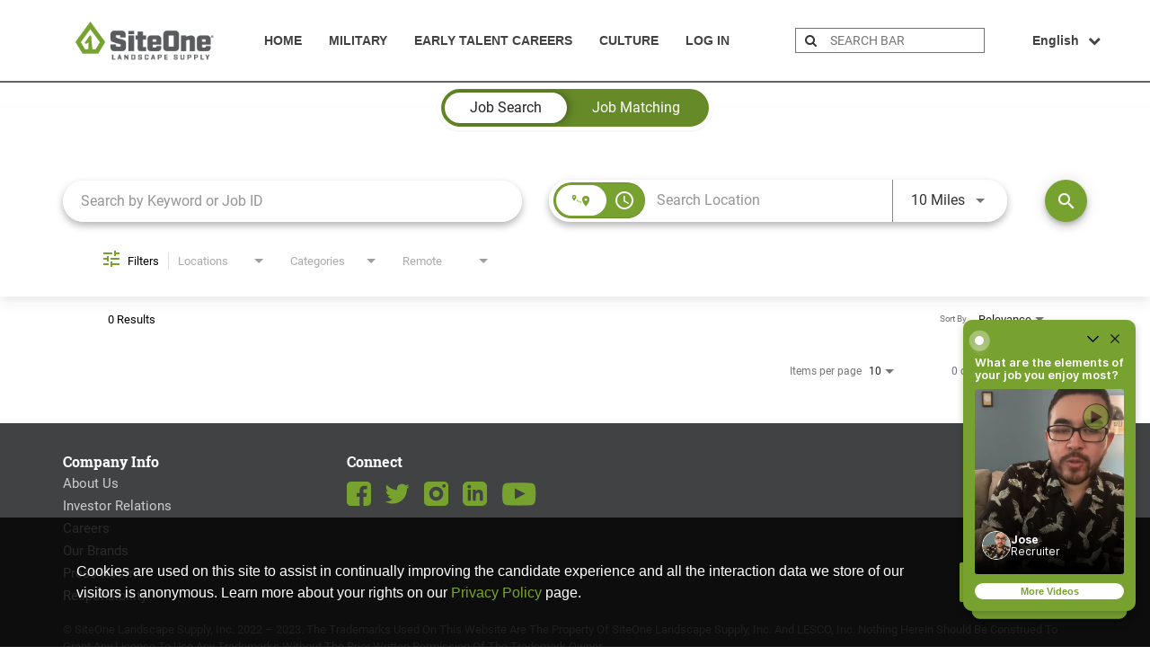

--- FILE ---
content_type: text/html; charset=utf-8
request_url: https://app.altrulabs.com/siteone_landscape/careers?widgetId=12010640&deviceId=19a419c954154d-08a04d56e37985-7d47315e-e1000-19a419c9542a97&widgetVersion=5.1.2
body_size: 37485
content:
<!DOCTYPE html><html lang="en"><head>
    <meta charset="utf-8">
    <title>Video Studio</title>
    <base href="/">

    <meta property="fb:app_id" content="1483198181803459">
    <meta name="viewport" content="width=device-width, initial-scale=1">
    <link rel="icon" type="image/x-icon" href="assets/img/favicon.ico">
    <link rel="preload" href="/assets/fonts/Raleway/raleway-v12-latin-700.woff" as="font" crossorigin="anonymous">
    <link rel="preload" href="/assets/fonts/Raleway/raleway-v12-latin-regular.woff" as="font" crossorigin="anonymous">
    <!-- start Mixpanel -->
    <script type="text/javascript">(function(c,a){if(!a.__SV){var b=window;try{var d,m,j,k=b.location,f=k.hash;d=function(a,b){return(m=a.match(RegExp(b+"=([^&]*)")))?m[1]:null};f&&d(f,"state")&&(j=JSON.parse(decodeURIComponent(d(f,"state"))),"mpeditor"===j.action&&(b.sessionStorage.setItem("_mpcehash",f),history.replaceState(j.desiredHash||"",c.title,k.pathname+k.search)))}catch(n){}var l,h;window.mixpanel=a;a._i=[];a.init=function(b,d,g){function c(b,i){var a=i.split(".");2==a.length&&(b=b[a[0]],i=a[1]);b[i]=function(){b.push([i].concat(Array.prototype.slice.call(arguments,0)))}}var e=a;"undefined"!==typeof g?e=a[g]=[]:g="mixpanel";e.people=e.people||[];e.toString=function(b){var a="mixpanel";"mixpanel"!==g&&(a+="."+g);b||(a+=" (stub)");return a};e.people.toString=function(){return e.toString(1)+".people (stub)"};l="disable time_event track track_pageview track_links track_forms track_with_groups add_group set_group remove_group register register_once alias unregister identify name_tag set_config reset opt_in_tracking opt_out_tracking has_opted_in_tracking has_opted_out_tracking clear_opt_in_out_tracking people.set people.set_once people.unset people.increment people.append people.union people.track_charge people.clear_charges people.delete_user people.remove".split(" ");for(h=0;h<l.length;h++)c(e,l[h]);var f="set set_once union unset remove delete".split(" ");e.get_group=function(){function a(c){b[c]=function(){call2_args=arguments;call2=[c].concat(Array.prototype.slice.call(call2_args,0));e.push([d,call2])}}for(var b={},d=["get_group"].concat(Array.prototype.slice.call(arguments,0)),c=0;c<f.length;c++)a(f[c]);return b};a._i.push([b,d,g])};a.__SV=1.2;b=c.createElement("script");b.type="text/javascript";b.async=!0;b.src="undefined"!==typeof MIXPANEL_CUSTOM_LIB_URL?MIXPANEL_CUSTOM_LIB_URL:"file:"===c.location.protocol&&"//cdn.altrulabs.com/static/mixpanel-2-latest.min.js".match(/^\/\//)?"https://cdn.altrulabs.com/static/mixpanel-2-latest.min.js":"//cdn.altrulabs.com/static/mixpanel-2-latest.min.js";d=c.getElementsByTagName("script")[0];d.parentNode.insertBefore(b,d)}})(document,window.mixpanel||[]);if(window.location.hostname.toLowerCase().search("app.altrulabs.com")>=0||window.location.hostname.toLowerCase().search("videos.talentplatform.com")>=0){mixpanel.init("b4bc0c64ff2f99a6db9f62d2a24fc39e",{ api_host: "https://usage-us.talentplatform.com", cross_site_cookie: true, track_pageview: false, secure_cookie: true, ip: false, disable_persistence: true},'us');mixpanel.init("b4bc0c64ff2f99a6db9f62d2a24fc39e",{ api_host: "https://usage-eu.talentplatform.com", cross_site_cookie: true, track_pageview: false, secure_cookie: true, ip: false, disable_persistence: true},'eu')}else{mixpanel.init("54cb63f9d70707dc8e6fbaa244b3a124",{ api_host: "https://usage-us-staging.talentplatform.com", cross_site_cookie: true, track_pageview: false, ip: false, secure_cookie: true, disable_persistence: true},'us');mixpanel.init("54cb63f9d70707dc8e6fbaa244b3a124",{ api_host: "https://usage-eu-staging.talentplatform.com", cross_site_cookie: true, track_pageview: false, ip: false, secure_cookie: true, disable_persistence: true},'eu')}</script>
    <!-- end Mixpanel -->
    <script type="text/javascript">
      ;window.NREUM||(NREUM={});NREUM.init={distributed_tracing:{enabled:true},privacy:{cookies_enabled:false},ajax:{deny_list:["bam.nr-data.net"]}};
      window.NREUM||(NREUM={}),__nr_require=function(t,e,n){function r(n){if(!e[n]){var o=e[n]={exports:{}};t[n][0].call(o.exports,function(e){var o=t[n][1][e];return r(o||e)},o,o.exports)}return e[n].exports}if("function"==typeof __nr_require)return __nr_require;for(var o=0;o<n.length;o++)r(n[o]);return r}({1:[function(t,e,n){function r(t){try{s.console&&console.log(t)}catch(e){}}var o,i=t("ee"),a=t(30),s={};try{o=localStorage.getItem("__nr_flags").split(","),console&&"function"==typeof console.log&&(s.console=!0,o.indexOf("dev")!==-1&&(s.dev=!0),o.indexOf("nr_dev")!==-1&&(s.nrDev=!0))}catch(c){}s.nrDev&&i.on("internal-error",function(t){r(t.stack)}),s.dev&&i.on("fn-err",function(t,e,n){r(n.stack)}),s.dev&&(r("NR AGENT IN DEVELOPMENT MODE"),r("flags: "+a(s,function(t,e){return t}).join(", ")))},{}],2:[function(t,e,n){function r(t,e,n,r,s){try{l?l-=1:o(s||new UncaughtException(t,e,n),!0)}catch(f){try{i("ierr",[f,c.now(),!0])}catch(d){}}return"function"==typeof u&&u.apply(this,a(arguments))}function UncaughtException(t,e,n){this.message=t||"Uncaught error with no additional information",this.sourceURL=e,this.line=n}function o(t,e){var n=e?null:c.now();i("err",[t,n])}var i=t("handle"),a=t(31),s=t("ee"),c=t("loader"),f=t("gos"),u=window.onerror,d=!1,p="nr@seenError";if(!c.disabled){var l=0;c.features.err=!0,t(1),window.onerror=r;try{throw new Error}catch(h){"stack"in h&&(t(14),t(13),"addEventListener"in window&&t(7),c.xhrWrappable&&t(15),d=!0)}s.on("fn-start",function(t,e,n){d&&(l+=1)}),s.on("fn-err",function(t,e,n){d&&!n[p]&&(f(n,p,function(){return!0}),this.thrown=!0,o(n))}),s.on("fn-end",function(){d&&!this.thrown&&l>0&&(l-=1)}),s.on("internal-error",function(t){i("ierr",[t,c.now(),!0])})}},{}],3:[function(t,e,n){var r=t("loader");r.disabled||(r.features.ins=!0)},{}],4:[function(t,e,n){function r(){L++,C=g.hash,this[u]=y.now()}function o(){L--,g.hash!==C&&i(0,!0);var t=y.now();this[h]=~~this[h]+t-this[u],this[d]=t}function i(t,e){E.emit("newURL",[""+g,e])}function a(t,e){t.on(e,function(){this[e]=y.now()})}var s="-start",c="-end",f="-body",u="fn"+s,d="fn"+c,p="cb"+s,l="cb"+c,h="jsTime",m="fetch",v="addEventListener",w=window,g=w.location,y=t("loader");if(w[v]&&y.xhrWrappable&&!y.disabled){var x=t(11),b=t(12),E=t(9),R=t(7),O=t(14),S=t(8),T=t(15),N=t(10),P=t("ee"),M=P.get("tracer");t(17),y.features.spa=!0;var C,L=0;P.on(u,r),b.on(p,r),N.on(p,r),P.on(d,o),b.on(l,o),N.on(l,o),P.buffer([u,d,"xhr-resolved"]),R.buffer([u]),O.buffer(["setTimeout"+c,"clearTimeout"+s,u]),T.buffer([u,"new-xhr","send-xhr"+s]),S.buffer([m+s,m+"-done",m+f+s,m+f+c]),E.buffer(["newURL"]),x.buffer([u]),b.buffer(["propagate",p,l,"executor-err","resolve"+s]),M.buffer([u,"no-"+u]),N.buffer(["new-jsonp","cb-start","jsonp-error","jsonp-end"]),a(S,m+s),a(S,m+"-done"),a(N,"new-jsonp"),a(N,"jsonp-end"),a(N,"cb-start"),E.on("pushState-end",i),E.on("replaceState-end",i),w[v]("hashchange",i,!0),w[v]("load",i,!0),w[v]("popstate",function(){i(0,L>1)},!0)}},{}],5:[function(t,e,n){function r(){var t=new PerformanceObserver(function(t,e){var n=t.getEntries();s(m,[n])});try{t.observe({entryTypes:["resource"]})}catch(e){}}function o(t){if(s(m,[window.performance.getEntriesByType(v)]),window.performance["c"+d])try{window.performance[l](h,o,!1)}catch(t){}else try{window.performance[l]("webkit"+h,o,!1)}catch(t){}}function i(t){}if(window.performance&&window.performance.timing&&window.performance.getEntriesByType){var a=t("ee"),s=t("handle"),c=t(14),f=t(13),u=t(6),d="learResourceTimings",p="addEventListener",l="removeEventListener",h="resourcetimingbufferfull",m="bstResource",v="resource",w="-start",g="-end",y="fn"+w,x="fn"+g,b="bstTimer",E="pushState",R=t("loader");if(!R.disabled){R.features.stn=!0,t(9),"addEventListener"in window&&t(7);var O=NREUM.o.EV;a.on(y,function(t,e){var n=t[0];n instanceof O&&(this.bstStart=R.now())}),a.on(x,function(t,e){var n=t[0];n instanceof O&&s("bst",[n,e,this.bstStart,R.now()])}),c.on(y,function(t,e,n){this.bstStart=R.now(),this.bstType=n}),c.on(x,function(t,e){s(b,[e,this.bstStart,R.now(),this.bstType])}),f.on(y,function(){this.bstStart=R.now()}),f.on(x,function(t,e){s(b,[e,this.bstStart,R.now(),"requestAnimationFrame"])}),a.on(E+w,function(t){this.time=R.now(),this.startPath=location.pathname+location.hash}),a.on(E+g,function(t){s("bstHist",[location.pathname+location.hash,this.startPath,this.time])}),u()?(s(m,[window.performance.getEntriesByType("resource")]),r()):p in window.performance&&(window.performance["c"+d]?window.performance[p](h,o,!1):window.performance[p]("webkit"+h,o,!1)),document[p]("scroll",i,{passive:!0}),document[p]("keypress",i,!1),document[p]("click",i,!1)}}},{}],6:[function(t,e,n){e.exports=function(){return"PerformanceObserver"in window&&"function"==typeof window.PerformanceObserver}},{}],7:[function(t,e,n){function r(t){for(var e=t;e&&!e.hasOwnProperty(u);)e=Object.getPrototypeOf(e);e&&o(e)}function o(t){s.inPlace(t,[u,d],"-",i)}function i(t,e){return t[1]}var a=t("ee").get("events"),s=t("wrap-function")(a,!0),c=t("gos"),f=XMLHttpRequest,u="addEventListener",d="removeEventListener";e.exports=a,"getPrototypeOf"in Object?(r(document),r(window),r(f.prototype)):f.prototype.hasOwnProperty(u)&&(o(window),o(f.prototype)),a.on(u+"-start",function(t,e){var n=t[1],r=c(n,"nr@wrapped",function(){function t(){if("function"==typeof n.handleEvent)return n.handleEvent.apply(n,arguments)}var e={object:t,"function":n}[typeof n];return e?s(e,"fn-",null,e.name||"anonymous"):n});this.wrapped=t[1]=r}),a.on(d+"-start",function(t){t[1]=this.wrapped||t[1]})},{}],8:[function(t,e,n){function r(t,e,n){var r=t[e];"function"==typeof r&&(t[e]=function(){var t=i(arguments),e={};o.emit(n+"before-start",[t],e);var a;e[m]&&e[m].dt&&(a=e[m].dt);var s=r.apply(this,t);return o.emit(n+"start",[t,a],s),s.then(function(t){return o.emit(n+"end",[null,t],s),t},function(t){throw o.emit(n+"end",[t],s),t})})}var o=t("ee").get("fetch"),i=t(31),a=t(30);e.exports=o;var s=window,c="fetch-",f=c+"body-",u=["arrayBuffer","blob","json","text","formData"],d=s.Request,p=s.Response,l=s.fetch,h="prototype",m="nr@context";d&&p&&l&&(a(u,function(t,e){r(d[h],e,f),r(p[h],e,f)}),r(s,"fetch",c),o.on(c+"end",function(t,e){var n=this;if(e){var r=e.headers.get("content-length");null!==r&&(n.rxSize=r),o.emit(c+"done",[null,e],n)}else o.emit(c+"done",[t],n)}))},{}],9:[function(t,e,n){var r=t("ee").get("history"),o=t("wrap-function")(r);e.exports=r;var i=window.history&&window.history.constructor&&window.history.constructor.prototype,a=window.history;i&&i.pushState&&i.replaceState&&(a=i),o.inPlace(a,["pushState","replaceState"],"-")},{}],10:[function(t,e,n){function r(t){function e(){c.emit("jsonp-end",[],p),t.removeEventListener("load",e,!1),t.removeEventListener("error",n,!1)}function n(){c.emit("jsonp-error",[],p),c.emit("jsonp-end",[],p),t.removeEventListener("load",e,!1),t.removeEventListener("error",n,!1)}var r=t&&"string"==typeof t.nodeName&&"script"===t.nodeName.toLowerCase();if(r){var o="function"==typeof t.addEventListener;if(o){var a=i(t.src);if(a){var u=s(a),d="function"==typeof u.parent[u.key];if(d){var p={};f.inPlace(u.parent,[u.key],"cb-",p),t.addEventListener("load",e,!1),t.addEventListener("error",n,!1),c.emit("new-jsonp",[t.src],p)}}}}}function o(){return"addEventListener"in window}function i(t){var e=t.match(u);return e?e[1]:null}function a(t,e){var n=t.match(p),r=n[1],o=n[3];return o?a(o,e[r]):e[r]}function s(t){var e=t.match(d);return e&&e.length>=3?{key:e[2],parent:a(e[1],window)}:{key:t,parent:window}}var c=t("ee").get("jsonp"),f=t("wrap-function")(c);if(e.exports=c,o()){var u=/[?&](?:callback|cb)=([^&#]+)/,d=/(.*)\.([^.]+)/,p=/^(\w+)(\.|$)(.*)$/,l=["appendChild","insertBefore","replaceChild"];Node&&Node.prototype&&Node.prototype.appendChild?f.inPlace(Node.prototype,l,"dom-"):(f.inPlace(HTMLElement.prototype,l,"dom-"),f.inPlace(HTMLHeadElement.prototype,l,"dom-"),f.inPlace(HTMLBodyElement.prototype,l,"dom-")),c.on("dom-start",function(t){r(t[0])})}},{}],11:[function(t,e,n){var r=t("ee").get("mutation"),o=t("wrap-function")(r),i=NREUM.o.MO;e.exports=r,i&&(window.MutationObserver=function(t){return this instanceof i?new i(o(t,"fn-")):i.apply(this,arguments)},MutationObserver.prototype=i.prototype)},{}],12:[function(t,e,n){function r(t){var e=i.context(),n=s(t,"executor-",e,null,!1),r=new f(n);return i.context(r).getCtx=function(){return e},r}var o=t("wrap-function"),i=t("ee").get("promise"),a=t("ee").getOrSetContext,s=o(i),c=t(30),f=NREUM.o.PR;e.exports=i,f&&(window.Promise=r,["all","race"].forEach(function(t){var e=f[t];f[t]=function(n){function r(t){return function(){i.emit("propagate",[null,!o],a,!1,!1),o=o||!t}}var o=!1;c(n,function(e,n){Promise.resolve(n).then(r("all"===t),r(!1))});var a=e.apply(f,arguments),s=f.resolve(a);return s}}),["resolve","reject"].forEach(function(t){var e=f[t];f[t]=function(t){var n=e.apply(f,arguments);return t!==n&&i.emit("propagate",[t,!0],n,!1,!1),n}}),f.prototype["catch"]=function(t){return this.then(null,t)},f.prototype=Object.create(f.prototype,{constructor:{value:r}}),c(Object.getOwnPropertyNames(f),function(t,e){try{r[e]=f[e]}catch(n){}}),o.wrapInPlace(f.prototype,"then",function(t){return function(){var e=this,n=o.argsToArray.apply(this,arguments),r=a(e);r.promise=e,n[0]=s(n[0],"cb-",r,null,!1),n[1]=s(n[1],"cb-",r,null,!1);var c=t.apply(this,n);return r.nextPromise=c,i.emit("propagate",[e,!0],c,!1,!1),c}}),i.on("executor-start",function(t){t[0]=s(t[0],"resolve-",this,null,!1),t[1]=s(t[1],"resolve-",this,null,!1)}),i.on("executor-err",function(t,e,n){t[1](n)}),i.on("cb-end",function(t,e,n){i.emit("propagate",[n,!0],this.nextPromise,!1,!1)}),i.on("propagate",function(t,e,n){this.getCtx&&!e||(this.getCtx=function(){if(t instanceof Promise)var e=i.context(t);return e&&e.getCtx?e.getCtx():this})}),r.toString=function(){return""+f})},{}],13:[function(t,e,n){var r=t("ee").get("raf"),o=t("wrap-function")(r),i="equestAnimationFrame";e.exports=r,o.inPlace(window,["r"+i,"mozR"+i,"webkitR"+i,"msR"+i],"raf-"),r.on("raf-start",function(t){t[0]=o(t[0],"fn-")})},{}],14:[function(t,e,n){function r(t,e,n){t[0]=a(t[0],"fn-",null,n)}function o(t,e,n){this.method=n,this.timerDuration=isNaN(t[1])?0:+t[1],t[0]=a(t[0],"fn-",this,n)}var i=t("ee").get("timer"),a=t("wrap-function")(i),s="setTimeout",c="setInterval",f="clearTimeout",u="-start",d="-";e.exports=i,a.inPlace(window,[s,"setImmediate"],s+d),a.inPlace(window,[c],c+d),a.inPlace(window,[f,"clearImmediate"],f+d),i.on(c+u,r),i.on(s+u,o)},{}],15:[function(t,e,n){function r(t,e){d.inPlace(e,["onreadystatechange"],"fn-",s)}function o(){var t=this,e=u.context(t);t.readyState>3&&!e.resolved&&(e.resolved=!0,u.emit("xhr-resolved",[],t)),d.inPlace(t,g,"fn-",s)}function i(t){y.push(t),h&&(b?b.then(a):v?v(a):(E=-E,R.data=E))}function a(){for(var t=0;t<y.length;t++)r([],y[t]);y.length&&(y=[])}function s(t,e){return e}function c(t,e){for(var n in t)e[n]=t[n];return e}t(7);var f=t("ee"),u=f.get("xhr"),d=t("wrap-function")(u),p=NREUM.o,l=p.XHR,h=p.MO,m=p.PR,v=p.SI,w="readystatechange",g=["onload","onerror","onabort","onloadstart","onloadend","onprogress","ontimeout"],y=[];e.exports=u;var x=window.XMLHttpRequest=function(t){var e=new l(t);try{u.emit("new-xhr",[e],e),e.addEventListener(w,o,!1)}catch(n){try{u.emit("internal-error",[n])}catch(r){}}return e};if(c(l,x),x.prototype=l.prototype,d.inPlace(x.prototype,["open","send"],"-xhr-",s),u.on("send-xhr-start",function(t,e){r(t,e),i(e)}),u.on("open-xhr-start",r),h){var b=m&&m.resolve();if(!v&&!m){var E=1,R=document.createTextNode(E);new h(a).observe(R,{characterData:!0})}}else f.on("fn-end",function(t){t[0]&&t[0].type===w||a()})},{}],16:[function(t,e,n){function r(t){if(!s(t))return null;var e=window.NREUM;if(!e.loader_config)return null;var n=(e.loader_config.accountID||"").toString()||null,r=(e.loader_config.agentID||"").toString()||null,f=(e.loader_config.trustKey||"").toString()||null;if(!n||!r)return null;var h=l.generateSpanId(),m=l.generateTraceId(),v=Date.now(),w={spanId:h,traceId:m,timestamp:v};return(t.sameOrigin||c(t)&&p())&&(w.traceContextParentHeader=o(h,m),w.traceContextStateHeader=i(h,v,n,r,f)),(t.sameOrigin&&!u()||!t.sameOrigin&&c(t)&&d())&&(w.newrelicHeader=a(h,m,v,n,r,f)),w}function o(t,e){return"00-"+e+"-"+t+"-01"}function i(t,e,n,r,o){var i=0,a="",s=1,c="",f="";return o+"@nr="+i+"-"+s+"-"+n+"-"+r+"-"+t+"-"+a+"-"+c+"-"+f+"-"+e}function a(t,e,n,r,o,i){var a="btoa"in window&&"function"==typeof window.btoa;if(!a)return null;var s={v:[0,1],d:{ty:"Browser",ac:r,ap:o,id:t,tr:e,ti:n}};return i&&r!==i&&(s.d.tk=i),btoa(JSON.stringify(s))}function s(t){return f()&&c(t)}function c(t){var e=!1,n={};if("init"in NREUM&&"distributed_tracing"in NREUM.init&&(n=NREUM.init.distributed_tracing),t.sameOrigin)e=!0;else if(n.allowed_origins instanceof Array)for(var r=0;r<n.allowed_origins.length;r++){var o=h(n.allowed_origins[r]);if(t.hostname===o.hostname&&t.protocol===o.protocol&&t.port===o.port){e=!0;break}}return e}function f(){return"init"in NREUM&&"distributed_tracing"in NREUM.init&&!!NREUM.init.distributed_tracing.enabled}function u(){return"init"in NREUM&&"distributed_tracing"in NREUM.init&&!!NREUM.init.distributed_tracing.exclude_newrelic_header}function d(){return"init"in NREUM&&"distributed_tracing"in NREUM.init&&NREUM.init.distributed_tracing.cors_use_newrelic_header!==!1}function p(){return"init"in NREUM&&"distributed_tracing"in NREUM.init&&!!NREUM.init.distributed_tracing.cors_use_tracecontext_headers}var l=t(27),h=t(18);e.exports={generateTracePayload:r,shouldGenerateTrace:s}},{}],17:[function(t,e,n){function r(t){var e=this.params,n=this.metrics;if(!this.ended){this.ended=!0;for(var r=0;r<p;r++)t.removeEventListener(d[r],this.listener,!1);e.aborted||(n.duration=a.now()-this.startTime,this.loadCaptureCalled||4!==t.readyState?null==e.status&&(e.status=0):i(this,t),n.cbTime=this.cbTime,s("xhr",[e,n,this.startTime,this.endTime,"xhr"],this))}}function o(t,e){var n=c(e),r=t.params;r.hostname=n.hostname,r.port=n.port,r.protocol=n.protocol,r.host=n.hostname+":"+n.port,r.pathname=n.pathname,t.parsedOrigin=n,t.sameOrigin=n.sameOrigin}function i(t,e){t.params.status=e.status;var n=v(e,t.lastSize);if(n&&(t.metrics.rxSize=n),t.sameOrigin){var r=e.getResponseHeader("X-NewRelic-App-Data");r&&(t.params.cat=r.split(", ").pop())}t.loadCaptureCalled=!0}var a=t("loader");if(a.xhrWrappable&&!a.disabled){var s=t("handle"),c=t(18),f=t(16).generateTracePayload,u=t("ee"),d=["load","error","abort","timeout"],p=d.length,l=t("id"),h=t(23),m=t(22),v=t(19),w=NREUM.o.REQ,g=window.XMLHttpRequest;a.features.xhr=!0,t(15),t(8),u.on("new-xhr",function(t){var e=this;e.totalCbs=0,e.called=0,e.cbTime=0,e.end=r,e.ended=!1,e.xhrGuids={},e.lastSize=null,e.loadCaptureCalled=!1,e.params=this.params||{},e.metrics=this.metrics||{},t.addEventListener("load",function(n){i(e,t)},!1),h&&(h>34||h<10)||t.addEventListener("progress",function(t){e.lastSize=t.loaded},!1)}),u.on("open-xhr-start",function(t){this.params={method:t[0]},o(this,t[1]),this.metrics={}}),u.on("open-xhr-end",function(t,e){"loader_config"in NREUM&&"xpid"in NREUM.loader_config&&this.sameOrigin&&e.setRequestHeader("X-NewRelic-ID",NREUM.loader_config.xpid);var n=f(this.parsedOrigin);if(n){var r=!1;n.newrelicHeader&&(e.setRequestHeader("newrelic",n.newrelicHeader),r=!0),n.traceContextParentHeader&&(e.setRequestHeader("traceparent",n.traceContextParentHeader),n.traceContextStateHeader&&e.setRequestHeader("tracestate",n.traceContextStateHeader),r=!0),r&&(this.dt=n)}}),u.on("send-xhr-start",function(t,e){var n=this.metrics,r=t[0],o=this;if(n&&r){var i=m(r);i&&(n.txSize=i)}this.startTime=a.now(),this.listener=function(t){try{"abort"!==t.type||o.loadCaptureCalled||(o.params.aborted=!0),("load"!==t.type||o.called===o.totalCbs&&(o.onloadCalled||"function"!=typeof e.onload))&&o.end(e)}catch(n){try{u.emit("internal-error",[n])}catch(r){}}};for(var s=0;s<p;s++)e.addEventListener(d[s],this.listener,!1)}),u.on("xhr-cb-time",function(t,e,n){this.cbTime+=t,e?this.onloadCalled=!0:this.called+=1,this.called!==this.totalCbs||!this.onloadCalled&&"function"==typeof n.onload||this.end(n)}),u.on("xhr-load-added",function(t,e){var n=""+l(t)+!!e;this.xhrGuids&&!this.xhrGuids[n]&&(this.xhrGuids[n]=!0,this.totalCbs+=1)}),u.on("xhr-load-removed",function(t,e){var n=""+l(t)+!!e;this.xhrGuids&&this.xhrGuids[n]&&(delete this.xhrGuids[n],this.totalCbs-=1)}),u.on("xhr-resolved",function(){this.endTime=a.now()}),u.on("addEventListener-end",function(t,e){e instanceof g&&"load"===t[0]&&u.emit("xhr-load-added",[t[1],t[2]],e)}),u.on("removeEventListener-end",function(t,e){e instanceof g&&"load"===t[0]&&u.emit("xhr-load-removed",[t[1],t[2]],e)}),u.on("fn-start",function(t,e,n){e instanceof g&&("onload"===n&&(this.onload=!0),("load"===(t[0]&&t[0].type)||this.onload)&&(this.xhrCbStart=a.now()))}),u.on("fn-end",function(t,e){this.xhrCbStart&&u.emit("xhr-cb-time",[a.now()-this.xhrCbStart,this.onload,e],e)}),u.on("fetch-before-start",function(t){function e(t,e){var n=!1;return e.newrelicHeader&&(t.set("newrelic",e.newrelicHeader),n=!0),e.traceContextParentHeader&&(t.set("traceparent",e.traceContextParentHeader),e.traceContextStateHeader&&t.set("tracestate",e.traceContextStateHeader),n=!0),n}var n,r=t[1]||{};"string"==typeof t[0]?n=t[0]:t[0]&&t[0].url?n=t[0].url:window.URL&&t[0]&&t[0]instanceof URL&&(n=t[0].href),n&&(this.parsedOrigin=c(n),this.sameOrigin=this.parsedOrigin.sameOrigin);var o=f(this.parsedOrigin);if(o&&(o.newrelicHeader||o.traceContextParentHeader))if("string"==typeof t[0]||window.URL&&t[0]&&t[0]instanceof URL){var i={};for(var a in r)i[a]=r[a];i.headers=new Headers(r.headers||{}),e(i.headers,o)&&(this.dt=o),t.length>1?t[1]=i:t.push(i)}else t[0]&&t[0].headers&&e(t[0].headers,o)&&(this.dt=o)}),u.on("fetch-start",function(t,e){this.params={},this.metrics={},this.startTime=a.now(),this.dt=e,t.length>=1&&(this.target=t[0]),t.length>=2&&(this.opts=t[1]);var n,r=this.opts||{},i=this.target;"string"==typeof i?n=i:"object"==typeof i&&i instanceof w?n=i.url:window.URL&&"object"==typeof i&&i instanceof URL&&(n=i.href),o(this,n);var s=(""+(i&&i instanceof w&&i.method||r.method||"GET")).toUpperCase();this.params.method=s,this.txSize=m(r.body)||0}),u.on("fetch-done",function(t,e){this.endTime=a.now(),this.params||(this.params={}),this.params.status=e?e.status:0;var n;"string"==typeof this.rxSize&&this.rxSize.length>0&&(n=+this.rxSize);var r={txSize:this.txSize,rxSize:n,duration:a.now()-this.startTime};s("xhr",[this.params,r,this.startTime,this.endTime,"fetch"],this)})}},{}],18:[function(t,e,n){var r={};e.exports=function(t){if(t in r)return r[t];var e=document.createElement("a"),n=window.location,o={};e.href=t,o.port=e.port;var i=e.href.split("://");!o.port&&i[1]&&(o.port=i[1].split("/")[0].split("@").pop().split(":")[1]),o.port&&"0"!==o.port||(o.port="https"===i[0]?"443":"80"),o.hostname=e.hostname||n.hostname,o.pathname=e.pathname,o.protocol=i[0],"/"!==o.pathname.charAt(0)&&(o.pathname="/"+o.pathname);var a=!e.protocol||":"===e.protocol||e.protocol===n.protocol,s=e.hostname===document.domain&&e.port===n.port;return o.sameOrigin=a&&(!e.hostname||s),"/"===o.pathname&&(r[t]=o),o}},{}],19:[function(t,e,n){function r(t,e){var n=t.responseType;return"json"===n&&null!==e?e:"arraybuffer"===n||"blob"===n||"json"===n?o(t.response):"text"===n||""===n||void 0===n?o(t.responseText):void 0}var o=t(22);e.exports=r},{}],20:[function(t,e,n){function r(){}function o(t,e,n){return function(){return i(t,[f.now()].concat(s(arguments)),e?null:this,n),e?void 0:this}}var i=t("handle"),a=t(30),s=t(31),c=t("ee").get("tracer"),f=t("loader"),u=NREUM;"undefined"==typeof window.newrelic&&(newrelic=u);var d=["setPageViewName","setCustomAttribute","setErrorHandler","finished","addToTrace","inlineHit","addRelease"],p="api-",l=p+"ixn-";a(d,function(t,e){u[e]=o(p+e,!0,"api")}),u.addPageAction=o(p+"addPageAction",!0),u.setCurrentRouteName=o(p+"routeName",!0),e.exports=newrelic,u.interaction=function(){return(new r).get()};var h=r.prototype={createTracer:function(t,e){var n={},r=this,o="function"==typeof e;return i(l+"tracer",[f.now(),t,n],r),function(){if(c.emit((o?"":"no-")+"fn-start",[f.now(),r,o],n),o)try{return e.apply(this,arguments)}catch(t){throw c.emit("fn-err",[arguments,this,t],n),t}finally{c.emit("fn-end",[f.now()],n)}}}};a("actionText,setName,setAttribute,save,ignore,onEnd,getContext,end,get".split(","),function(t,e){h[e]=o(l+e)}),newrelic.noticeError=function(t,e){"string"==typeof t&&(t=new Error(t)),i("err",[t,f.now(),!1,e])}},{}],21:[function(t,e,n){function r(t){if(NREUM.init){for(var e=NREUM.init,n=t.split("."),r=0;r<n.length-1;r++)if(e=e[n[r]],"object"!=typeof e)return;return e=e[n[n.length-1]]}}e.exports={getConfiguration:r}},{}],22:[function(t,e,n){e.exports=function(t){if("string"==typeof t&&t.length)return t.length;if("object"==typeof t){if("undefined"!=typeof ArrayBuffer&&t instanceof ArrayBuffer&&t.byteLength)return t.byteLength;if("undefined"!=typeof Blob&&t instanceof Blob&&t.size)return t.size;if(!("undefined"!=typeof FormData&&t instanceof FormData))try{return JSON.stringify(t).length}catch(e){return}}}},{}],23:[function(t,e,n){var r=0,o=navigator.userAgent.match(/Firefox[\/\s](\d+\.\d+)/);o&&(r=+o[1]),e.exports=r},{}],24:[function(t,e,n){function r(){return s.exists&&performance.now?Math.round(performance.now()):(i=Math.max((new Date).getTime(),i))-a}function o(){return i}var i=(new Date).getTime(),a=i,s=t(32);e.exports=r,e.exports.offset=a,e.exports.getLastTimestamp=o},{}],25:[function(t,e,n){function r(t){return!(!t||!t.protocol||"file:"===t.protocol)}e.exports=r},{}],26:[function(t,e,n){function r(t,e){var n=t.getEntries();n.forEach(function(t){"first-paint"===t.name?d("timing",["fp",Math.floor(t.startTime)]):"first-contentful-paint"===t.name&&d("timing",["fcp",Math.floor(t.startTime)])})}function o(t,e){var n=t.getEntries();n.length>0&&d("lcp",[n[n.length-1]])}function i(t){t.getEntries().forEach(function(t){t.hadRecentInput||d("cls",[t])})}function a(t){if(t instanceof h&&!v){var e=Math.round(t.timeStamp),n={type:t.type};e<=p.now()?n.fid=p.now()-e:e>p.offset&&e<=Date.now()?(e-=p.offset,n.fid=p.now()-e):e=p.now(),v=!0,d("timing",["fi",e,n])}}function s(t){"hidden"===t&&d("pageHide",[p.now()])}if(!("init"in NREUM&&"page_view_timing"in NREUM.init&&"enabled"in NREUM.init.page_view_timing&&NREUM.init.page_view_timing.enabled===!1)){var c,f,u,d=t("handle"),p=t("loader"),l=t(29),h=NREUM.o.EV;if("PerformanceObserver"in window&&"function"==typeof window.PerformanceObserver){c=new PerformanceObserver(r);try{c.observe({entryTypes:["paint"]})}catch(m){}f=new PerformanceObserver(o);try{f.observe({entryTypes:["largest-contentful-paint"]})}catch(m){}u=new PerformanceObserver(i);try{u.observe({type:"layout-shift",buffered:!0})}catch(m){}}if("addEventListener"in document){var v=!1,w=["click","keydown","mousedown","pointerdown","touchstart"];w.forEach(function(t){document.addEventListener(t,a,!1)})}l(s)}},{}],27:[function(t,e,n){function r(){function t(){return e?15&e[n++]:16*Math.random()|0}var e=null,n=0,r=window.crypto||window.msCrypto;r&&r.getRandomValues&&(e=r.getRandomValues(new Uint8Array(31)));for(var o,i="xxxxxxxx-xxxx-4xxx-yxxx-xxxxxxxxxxxx",a="",s=0;s<i.length;s++)o=i[s],"x"===o?a+=t().toString(16):"y"===o?(o=3&t()|8,a+=o.toString(16)):a+=o;return a}function o(){return a(16)}function i(){return a(32)}function a(t){function e(){return n?15&n[r++]:16*Math.random()|0}var n=null,r=0,o=window.crypto||window.msCrypto;o&&o.getRandomValues&&Uint8Array&&(n=o.getRandomValues(new Uint8Array(31)));for(var i=[],a=0;a<t;a++)i.push(e().toString(16));return i.join("")}e.exports={generateUuid:r,generateSpanId:o,generateTraceId:i}},{}],28:[function(t,e,n){function r(t,e){if(!o)return!1;if(t!==o)return!1;if(!e)return!0;if(!i)return!1;for(var n=i.split("."),r=e.split("."),a=0;a<r.length;a++)if(r[a]!==n[a])return!1;return!0}var o=null,i=null,a=/Version\/(\S+)\s+Safari/;if(navigator.userAgent){var s=navigator.userAgent,c=s.match(a);c&&s.indexOf("Chrome")===-1&&s.indexOf("Chromium")===-1&&(o="Safari",i=c[1])}e.exports={agent:o,version:i,match:r}},{}],29:[function(t,e,n){function r(t){function e(){t(a&&document[a]?document[a]:document[o]?"hidden":"visible")}"addEventListener"in document&&i&&document.addEventListener(i,e,!1)}e.exports=r;var o,i,a;"undefined"!=typeof document.hidden?(o="hidden",i="visibilitychange",a="visibilityState"):"undefined"!=typeof document.msHidden?(o="msHidden",i="msvisibilitychange"):"undefined"!=typeof document.webkitHidden&&(o="webkitHidden",i="webkitvisibilitychange",a="webkitVisibilityState")},{}],30:[function(t,e,n){function r(t,e){var n=[],r="",i=0;for(r in t)o.call(t,r)&&(n[i]=e(r,t[r]),i+=1);return n}var o=Object.prototype.hasOwnProperty;e.exports=r},{}],31:[function(t,e,n){function r(t,e,n){e||(e=0),"undefined"==typeof n&&(n=t?t.length:0);for(var r=-1,o=n-e||0,i=Array(o<0?0:o);++r<o;)i[r]=t[e+r];return i}e.exports=r},{}],32:[function(t,e,n){e.exports={exists:"undefined"!=typeof window.performance&&window.performance.timing&&"undefined"!=typeof window.performance.timing.navigationStart}},{}],ee:[function(t,e,n){function r(){}function o(t){function e(t){return t&&t instanceof r?t:t?f(t,c,a):a()}function n(n,r,o,i,a){if(a!==!1&&(a=!0),!l.aborted||i){t&&a&&t(n,r,o);for(var s=e(o),c=m(n),f=c.length,u=0;u<f;u++)c[u].apply(s,r);var p=d[y[n]];return p&&p.push([x,n,r,s]),s}}function i(t,e){g[t]=m(t).concat(e)}function h(t,e){var n=g[t];if(n)for(var r=0;r<n.length;r++)n[r]===e&&n.splice(r,1)}function m(t){return g[t]||[]}function v(t){return p[t]=p[t]||o(n)}function w(t,e){l.aborted||u(t,function(t,n){e=e||"feature",y[n]=e,e in d||(d[e]=[])})}var g={},y={},x={on:i,addEventListener:i,removeEventListener:h,emit:n,get:v,listeners:m,context:e,buffer:w,abort:s,aborted:!1};return x}function i(t){return f(t,c,a)}function a(){return new r}function s(){(d.api||d.feature)&&(l.aborted=!0,d=l.backlog={})}var c="nr@context",f=t("gos"),u=t(30),d={},p={},l=e.exports=o();e.exports.getOrSetContext=i,l.backlog=d},{}],gos:[function(t,e,n){function r(t,e,n){if(o.call(t,e))return t[e];var r=n();if(Object.defineProperty&&Object.keys)try{return Object.defineProperty(t,e,{value:r,writable:!0,enumerable:!1}),r}catch(i){}return t[e]=r,r}var o=Object.prototype.hasOwnProperty;e.exports=r},{}],handle:[function(t,e,n){function r(t,e,n,r){o.buffer([t],r),o.emit(t,e,n)}var o=t("ee").get("handle");e.exports=r,r.ee=o},{}],id:[function(t,e,n){function r(t){var e=typeof t;return!t||"object"!==e&&"function"!==e?-1:t===window?0:a(t,i,function(){return o++})}var o=1,i="nr@id",a=t("gos");e.exports=r},{}],loader:[function(t,e,n){function r(){if(!S++){var t=O.info=NREUM.info,e=m.getElementsByTagName("script")[0];if(setTimeout(f.abort,3e4),!(t&&t.licenseKey&&t.applicationID&&e))return f.abort();c(E,function(e,n){t[e]||(t[e]=n)});var n=a();s("mark",["onload",n+O.offset],null,"api"),s("timing",["load",n]);var r=m.createElement("script");0===t.agent.indexOf("http://")||0===t.agent.indexOf("https://")?r.src=t.agent:r.src=l+"://"+t.agent,e.parentNode.insertBefore(r,e)}}function o(){"complete"===m.readyState&&i()}function i(){s("mark",["domContent",a()+O.offset],null,"api")}var a=t(24),s=t("handle"),c=t(30),f=t("ee"),u=t(28),d=t(25),p=t(21),l=p.getConfiguration("ssl")===!1?"http":"https",h=window,m=h.document,v="addEventListener",w="attachEvent",g=h.XMLHttpRequest,y=g&&g.prototype,x=!d(h.location);NREUM.o={ST:setTimeout,SI:h.setImmediate,CT:clearTimeout,XHR:g,REQ:h.Request,EV:h.Event,PR:h.Promise,MO:h.MutationObserver};var b=""+location,E={beacon:"bam.nr-data.net",errorBeacon:"bam.nr-data.net",agent:"js-agent.newrelic.com/nr-spa-1211.min.js"},R=g&&y&&y[v]&&!/CriOS/.test(navigator.userAgent),O=e.exports={offset:a.getLastTimestamp(),now:a,origin:b,features:{},xhrWrappable:R,userAgent:u,disabled:x};if(!x){t(20),t(26),m[v]?(m[v]("DOMContentLoaded",i,!1),h[v]("load",r,!1)):(m[w]("onreadystatechange",o),h[w]("onload",r)),s("mark",["firstbyte",a.getLastTimestamp()],null,"api");var S=0}},{}],"wrap-function":[function(t,e,n){function r(t,e){function n(e,n,r,c,f){function nrWrapper(){var i,a,u,p;try{a=this,i=d(arguments),u="function"==typeof r?r(i,a):r||{}}catch(l){o([l,"",[i,a,c],u],t)}s(n+"start",[i,a,c],u,f);try{return p=e.apply(a,i)}catch(h){throw s(n+"err",[i,a,h],u,f),h}finally{s(n+"end",[i,a,p],u,f)}}return a(e)?e:(n||(n=""),nrWrapper[p]=e,i(e,nrWrapper,t),nrWrapper)}function r(t,e,r,o,i){r||(r="");var s,c,f,u="-"===r.charAt(0);for(f=0;f<e.length;f++)c=e[f],s=t[c],a(s)||(t[c]=n(s,u?c+r:r,o,c,i))}function s(n,r,i,a){if(!h||e){var s=h;h=!0;try{t.emit(n,r,i,e,a)}catch(c){o([c,n,r,i],t)}h=s}}return t||(t=u),n.inPlace=r,n.flag=p,n}function o(t,e){e||(e=u);try{e.emit("internal-error",t)}catch(n){}}function i(t,e,n){if(Object.defineProperty&&Object.keys)try{var r=Object.keys(t);return r.forEach(function(n){Object.defineProperty(e,n,{get:function(){return t[n]},set:function(e){return t[n]=e,e}})}),e}catch(i){o([i],n)}for(var a in t)l.call(t,a)&&(e[a]=t[a]);return e}function a(t){return!(t&&t instanceof Function&&t.apply&&!t[p])}function s(t,e){var n=e(t);return n[p]=t,i(t,n,u),n}function c(t,e,n){var r=t[e];t[e]=s(r,n)}function f(){for(var t=arguments.length,e=new Array(t),n=0;n<t;++n)e[n]=arguments[n];return e}var u=t("ee"),d=t(31),p="nr@original",l=Object.prototype.hasOwnProperty,h=!1;e.exports=r,e.exports.wrapFunction=s,e.exports.wrapInPlace=c,e.exports.argsToArray=f},{}]},{},["loader",2,17,5,3,4]);
      ;window.location.hostname.toLowerCase().search("app.altrulabs.com")>=0?(NREUM.loader_config={accountID:"3125920",trustKey:"552117",agentID:"1120002778",licenseKey:"NRJS-0dd32dbf08ebb8c7021",applicationID:"1120002778"},NREUM.info={beacon:"bam.nr-data.net",errorBeacon:"bam.nr-data.net",licenseKey:"NRJS-0dd32dbf08ebb8c7021",applicationID:"1120002778",sa:1}):(NREUM.loader_config={accountID:"3125920",trustKey:"552117",agentID:"1120002777",licenseKey:"NRJS-0dd32dbf08ebb8c7021",applicationID:"1120002777"},NREUM.info={beacon:"bam.nr-data.net",errorBeacon:"bam.nr-data.net",licenseKey:"NRJS-0dd32dbf08ebb8c7021",applicationID:"1120002777",sa:1});
    </script>      
  <style>@import"https://fonts.googleapis.com/css2?family=Source+Sans+Pro:ital,wght@0,300;0,400;0,600;0,700;1,300;1,400;1,600;1,700&display=swap";@import"https://fonts.googleapis.com/css2?family=Source+Code+Pro:ital,wght@0,400;0,600;1,400;1,600";@import"https://fonts.googleapis.com/css2?family=Poppins:ital,wght@0,400;0,600;1,400;1,600";*{border:0;font-size:100%;margin:0;padding:0;vertical-align:baseline;font-family:var(--font-sans)}*,*:before,*:after{box-sizing:border-box}body{overflow:auto;color:#000;background-color:#fff;line-height:1;min-height:calc(100vh - 20px);min-width:calc(100vw - 20px)}@media (prefers-reduced-motion: reduce){body *{animation-duration:0!important}}:root{--icims-primary-main:rgba(27, 91, 216, 1);--icims-primary-light:rgba(20, 111, 235, 1);--icims-primary-dark:rgba(33, 58, 185, 1);--icims-primary-contrast:rgba(255, 255, 255, 1);--icims-primary-contained-hover-background:rgba(19, 64, 151, 1);--icims-primary-outlined-hover-background:rgba(27, 91, 216, .08);--icims-primary-outlined-resting-border:rgba(27, 91, 216, .5);--icims-text-primary:rgba(0, 0, 0, .87);--icims-text-secondary:rgba(0, 0, 0, .67);--icims-text-disabled:rgba(0, 0, 0, .38);--icims-action-active:rgba(0, 0, 0, .54);--icims-action-hover:rgba(0, 0, 0, .04);--icims-action-selected:rgba(0, 0, 0, .08);--icims-action-disabled:rgba(0, 0, 0, .26);--icims-action-disabled-solid:rgba(189, 189, 189, 1);--icims-action-disabled-background:rgba(0, 0, 0, .12);--icims-action-focus:rgba(0, 0, 0, .12);--icims-action-active-hover:rgba(0, 0, 0, .72);--icims-background-paper:rgba(255, 255, 255, 1);--icims-background-default:rgba(239, 242, 243, 1);--icims-ui-divider:rgba(0, 0, 0, .26);--icims-ui-outline-border:rgba(255, 255, 255, 1);--icims-ui-standard-input-line:rgba(255, 255, 255, 1);--icims-ui-backdrop-overlay:rgba(0, 0, 0, .5);--icims-ui-rating-active:rgba(255, 180, 0, 1);--icims-ui-ai-ml:rgba(13, 164, 181, 1);--icims-ui-contrast-background:rgba(48, 56, 65, 1);--icims-ui-contrast-action:rgba(138, 199, 255, 1);--icims-ui-focus-outline:rgba(20, 111, 235, 1);--icims-ui-default-selected:rgba(0, 0, 0, .16);--icims-ui-primary-selected:rgba(27, 91, 216, .16);--icims-error-main:rgba(156, 9, 9, 1);--icims-error-dark:rgba(103, 0, 0, 1);--icims-error-light:rgba(212, 71, 50, 1);--icims-error-contrast:rgba(255, 255, 255, 1);--icims-error-contained-hover-background:rgba(109, 6, 6, 1);--icims-error-outlined-resting-border:rgba(156, 9, 9, .5);--icims-error-outlined-hover-background:rgba(156, 9, 9, .08);--icims-error-alert-content:rgba(62, 4, 4, 1);--icims-error-alert-background:rgba(245, 230, 230, 1);--icims-info-main:rgba(10, 78, 154, 1);--icims-info-dark:rgba(0, 39, 107, 1);--icims-info-light:rgba(81, 121, 203, 1);--icims-info-contrast:rgba(255, 255, 255, 1);--icims-info-contained-hover-background:rgba(7, 55, 108, 1);--icims-info-outlined-resting-border:rgba(10, 78, 154, .5);--icims-info-outlined-hover-background:rgba(10, 78, 154, .08);--icims-info-alert-content:rgba(4, 31, 62, 1);--icims-info-alert-background:rgba(230, 237, 245, 1);--icims-warning-main:rgba(194, 86, 4, 1);--icims-warning-dark:rgba(139, 40, 0, 1);--icims-warning-light:rgba(251, 133, 58, 1);--icims-warning-contrast:rgba(255, 255, 255, 1);--icims-warning-contained-hover-background:rgba(136, 60, 3, 1);--icims-warning-outlined-resting-border:rgba(194, 86, 4, .5);--icims-warning-outlined-hover-background:rgba(194, 86, 4, .08);--icims-warning-alert-content:rgba(78, 34, 2, 1);--icims-warning-alert-background:rgba(249, 238, 230, 1);--icims-success-main:rgba(0, 133, 86, 1);--icims-success-dark:rgba(0, 87, 45, 1);--icims-success-light:rgba(128, 194, 170, 1);--icims-success-contrast:rgba(255, 255, 255, 1);--icims-success-contained-hover-background:rgba(0, 93, 60, 1);--icims-success-outlined-resting-border:rgba(0, 133, 86, .5);--icims-success-outlined-hover-background:rgba(0, 133, 86, .08);--icims-success-alert-content:rgba(0, 53, 34, 1);--icims-success-alert-background:rgba(229, 243, 238, 1);--icims-brand-teal-main:rgba(72, 168, 175, 1);--icims-brand-teal-light:rgba(186, 214, 217, 1);--icims-brand-teal-dark:rgba(28, 112, 125, 1);--icims-brand-gold-main:rgba(249, 168, 76, 1);--icims-brand-gold-light:rgba(250, 217, 163, 1);--icims-brand-gold-dark:rgba(194, 138, 46, 1);--icims-brand-red-main:rgba(236, 29, 49, 1);--icims-brand-red-light:rgba(247, 176, 161, 1);--icims-brand-red-dark:rgba(166, 33, 46, 1);--icims-brand-purple-main:rgba(167, 115, 176, 1);--icims-brand-purple-light:rgba(212, 196, 222, 1);--icims-brand-purple-dark:rgba(115, 89, 125, 1);--icims-data-gray-blue-main:rgba(123, 151, 177, 1);--icims-data-gray-blue-light:rgba(171, 200, 227, 1);--icims-data-gray-blue-dark:rgba(71, 97, 120, 1);--icims-data-cyan-main:rgba(0, 161, 194, 1);--icims-data-cyan-light:rgba(74, 199, 229, 1);--icims-data-cyan-dark:rgba(0, 122, 143, 1);--icims-data-purple-main:rgba(128, 109, 217, 1);--icims-data-purple-light:rgba(179, 156, 255, 1);--icims-data-purple-dark:rgba(78, 66, 167, 1);--icims-data-magenta-main:rgba(220, 46, 255, 1);--icims-data-magenta-light:rgba(241, 180, 254, 1);--icims-data-magenta-dark:rgba(173, 0, 238, 1);--icims-data-gold-main:rgba(195, 138, 40, 1);--icims-data-gold-light:rgba(249, 186, 88, 1);--icims-data-gold-dark:rgba(175, 97, 24, 1);--icims-data-green-main:rgba(107, 163, 35, 1);--icims-data-green-light:rgba(157, 213, 85, 1);--icims-data-green-dark:rgba(48, 109, 2, 1)}:root{--font-alt-sans:"Poppins", sans-serif;--font-sans:"Source Sans Pro", sans-serif;--font-mono:"Source Code Pro", monospace;--icims-default-font-size:16px;--icims-font-size-table-header:14px}html,body{height:100%}body{margin:0}</style><style>@import"https://fonts.googleapis.com/css2?family=Source+Sans+Pro:ital,wght@0,300;0,400;0,600;0,700;1,300;1,400;1,600;1,700&display=swap";@import"https://fonts.googleapis.com/css2?family=Source+Code+Pro:ital,wght@0,400;0,600;1,400;1,600";@import"https://fonts.googleapis.com/css2?family=Poppins:ital,wght@0,400;0,600;1,400;1,600";*{border:0;font-size:100%;margin:0;padding:0;vertical-align:baseline;font-family:var(--font-sans)}*,*:before,*:after{box-sizing:border-box}header{display:block}body{overflow:auto;color:#000;background-color:#fff;line-height:1;min-height:calc(100vh - 20px);min-width:calc(100vw - 20px)}@media (prefers-reduced-motion: reduce){body *{animation-duration:0!important}}input{-webkit-appearance:none;appearance:none}input,label,button{margin:0;border:0;padding:0;display:inline-block;vertical-align:middle;white-space:normal;background:none;line-height:1;font-size:var(--icims-default-font-size);font-family:var(--font-sans)}button{overflow:visible;width:auto}button{background-color:transparent;border:0;cursor:pointer}:root{--icims-primary-main:rgba(27, 91, 216, 1);--icims-primary-light:rgba(20, 111, 235, 1);--icims-primary-dark:rgba(33, 58, 185, 1);--icims-primary-contrast:rgba(255, 255, 255, 1);--icims-primary-contained-hover-background:rgba(19, 64, 151, 1);--icims-primary-outlined-hover-background:rgba(27, 91, 216, .08);--icims-primary-outlined-resting-border:rgba(27, 91, 216, .5);--icims-text-primary:rgba(0, 0, 0, .87);--icims-text-secondary:rgba(0, 0, 0, .67);--icims-text-disabled:rgba(0, 0, 0, .38);--icims-action-active:rgba(0, 0, 0, .54);--icims-action-hover:rgba(0, 0, 0, .04);--icims-action-selected:rgba(0, 0, 0, .08);--icims-action-disabled:rgba(0, 0, 0, .26);--icims-action-disabled-solid:rgba(189, 189, 189, 1);--icims-action-disabled-background:rgba(0, 0, 0, .12);--icims-action-focus:rgba(0, 0, 0, .12);--icims-action-active-hover:rgba(0, 0, 0, .72);--icims-background-paper:rgba(255, 255, 255, 1);--icims-background-default:rgba(239, 242, 243, 1);--icims-ui-divider:rgba(0, 0, 0, .26);--icims-ui-outline-border:rgba(255, 255, 255, 1);--icims-ui-standard-input-line:rgba(255, 255, 255, 1);--icims-ui-backdrop-overlay:rgba(0, 0, 0, .5);--icims-ui-rating-active:rgba(255, 180, 0, 1);--icims-ui-ai-ml:rgba(13, 164, 181, 1);--icims-ui-contrast-background:rgba(48, 56, 65, 1);--icims-ui-contrast-action:rgba(138, 199, 255, 1);--icims-ui-focus-outline:rgba(20, 111, 235, 1);--icims-ui-default-selected:rgba(0, 0, 0, .16);--icims-ui-primary-selected:rgba(27, 91, 216, .16);--icims-error-main:rgba(156, 9, 9, 1);--icims-error-dark:rgba(103, 0, 0, 1);--icims-error-light:rgba(212, 71, 50, 1);--icims-error-contrast:rgba(255, 255, 255, 1);--icims-error-contained-hover-background:rgba(109, 6, 6, 1);--icims-error-outlined-resting-border:rgba(156, 9, 9, .5);--icims-error-outlined-hover-background:rgba(156, 9, 9, .08);--icims-error-alert-content:rgba(62, 4, 4, 1);--icims-error-alert-background:rgba(245, 230, 230, 1);--icims-info-main:rgba(10, 78, 154, 1);--icims-info-dark:rgba(0, 39, 107, 1);--icims-info-light:rgba(81, 121, 203, 1);--icims-info-contrast:rgba(255, 255, 255, 1);--icims-info-contained-hover-background:rgba(7, 55, 108, 1);--icims-info-outlined-resting-border:rgba(10, 78, 154, .5);--icims-info-outlined-hover-background:rgba(10, 78, 154, .08);--icims-info-alert-content:rgba(4, 31, 62, 1);--icims-info-alert-background:rgba(230, 237, 245, 1);--icims-warning-main:rgba(194, 86, 4, 1);--icims-warning-dark:rgba(139, 40, 0, 1);--icims-warning-light:rgba(251, 133, 58, 1);--icims-warning-contrast:rgba(255, 255, 255, 1);--icims-warning-contained-hover-background:rgba(136, 60, 3, 1);--icims-warning-outlined-resting-border:rgba(194, 86, 4, .5);--icims-warning-outlined-hover-background:rgba(194, 86, 4, .08);--icims-warning-alert-content:rgba(78, 34, 2, 1);--icims-warning-alert-background:rgba(249, 238, 230, 1);--icims-success-main:rgba(0, 133, 86, 1);--icims-success-dark:rgba(0, 87, 45, 1);--icims-success-light:rgba(128, 194, 170, 1);--icims-success-contrast:rgba(255, 255, 255, 1);--icims-success-contained-hover-background:rgba(0, 93, 60, 1);--icims-success-outlined-resting-border:rgba(0, 133, 86, .5);--icims-success-outlined-hover-background:rgba(0, 133, 86, .08);--icims-success-alert-content:rgba(0, 53, 34, 1);--icims-success-alert-background:rgba(229, 243, 238, 1);--icims-brand-teal-main:rgba(72, 168, 175, 1);--icims-brand-teal-light:rgba(186, 214, 217, 1);--icims-brand-teal-dark:rgba(28, 112, 125, 1);--icims-brand-gold-main:rgba(249, 168, 76, 1);--icims-brand-gold-light:rgba(250, 217, 163, 1);--icims-brand-gold-dark:rgba(194, 138, 46, 1);--icims-brand-red-main:rgba(236, 29, 49, 1);--icims-brand-red-light:rgba(247, 176, 161, 1);--icims-brand-red-dark:rgba(166, 33, 46, 1);--icims-brand-purple-main:rgba(167, 115, 176, 1);--icims-brand-purple-light:rgba(212, 196, 222, 1);--icims-brand-purple-dark:rgba(115, 89, 125, 1);--icims-data-gray-blue-main:rgba(123, 151, 177, 1);--icims-data-gray-blue-light:rgba(171, 200, 227, 1);--icims-data-gray-blue-dark:rgba(71, 97, 120, 1);--icims-data-cyan-main:rgba(0, 161, 194, 1);--icims-data-cyan-light:rgba(74, 199, 229, 1);--icims-data-cyan-dark:rgba(0, 122, 143, 1);--icims-data-purple-main:rgba(128, 109, 217, 1);--icims-data-purple-light:rgba(179, 156, 255, 1);--icims-data-purple-dark:rgba(78, 66, 167, 1);--icims-data-magenta-main:rgba(220, 46, 255, 1);--icims-data-magenta-light:rgba(241, 180, 254, 1);--icims-data-magenta-dark:rgba(173, 0, 238, 1);--icims-data-gold-main:rgba(195, 138, 40, 1);--icims-data-gold-light:rgba(249, 186, 88, 1);--icims-data-gold-dark:rgba(175, 97, 24, 1);--icims-data-green-main:rgba(107, 163, 35, 1);--icims-data-green-light:rgba(157, 213, 85, 1);--icims-data-green-dark:rgba(48, 109, 2, 1)}:root{--font-alt-sans:"Poppins", sans-serif;--font-sans:"Source Sans Pro", sans-serif;--font-mono:"Source Code Pro", monospace;--icims-default-font-size:16px;--icims-font-size-table-header:14px}html,body{height:100%}body{margin:0}svg:not(:root).svg-inline--fa{overflow:visible}.svg-inline--fa{display:inline-block;font-size:inherit;height:1em;overflow:visible;vertical-align:-.125em}.svg-inline--fa.fa-w-10{width:.625em}.svg-inline--fa.fa-w-16{width:1em}</style><link rel="stylesheet" href="styles.69565ca7725fe851.css" media="print" onload="this.media='all'"><noscript><link rel="stylesheet" href="styles.69565ca7725fe851.css"></noscript><style ng-transition="applicant">altru-loader[_ngcontent-sc82]     .loader__backdrop{position:fixed}</style><style ng-transition="applicant">.mat-mdc-snack-bar-container[_ngcontent-sc81]{text-align:center}.mat-mdc-snack-bar-container.default-snackbar[_ngcontent-sc81]{--mdc-snackbar-container-color: #303841;position:absolute;bottom:16px}.mat-mdc-snack-bar-container.default-snackbar[_ngcontent-sc81]   .mdc-snackbar__surface[_ngcontent-sc81]{box-shadow:0 1px 8px #0000001f,0 3px 4px #00000024,0 3px 3px -2px #0003}.toast[_ngcontent-sc81]{position:fixed;left:50%;transform:translate(-50%);padding:14px 24px;border-radius:4px;animation:_ngcontent-sc81_move .25s both;z-index:4;background-color:var(--text-alert);color:#fff;justify-content:center;gap:32px;align-items:center;display:flex;box-shadow:0 3px 7px #0000001a;cursor:pointer}.toast[_ngcontent-sc81] > p[_ngcontent-sc81]{font-size:14px;line-height:20px;letter-spacing:.25px;margin:0}@keyframes _ngcontent-sc81_move{0%{transform:translate(-50%,100%)}to{transform:translate(-50%,-16px)}}</style><style ng-transition="applicant">.mat-mdc-snack-bar-container[_ngcontent-sc106]{text-align:center}.mat-mdc-snack-bar-container.default-snackbar[_ngcontent-sc106]{--mdc-snackbar-container-color: #303841;position:absolute;bottom:16px}.mat-mdc-snack-bar-container.default-snackbar[_ngcontent-sc106]   .mdc-snackbar__surface[_ngcontent-sc106]{box-shadow:0 1px 8px #0000001f,0 3px 4px #00000024,0 3px 3px -2px #0003}[_nghost-sc106]{display:block;background-color:#f7f9fa;color:var(--text);min-height:100vh;position:relative;overflow-y:auto}[_nghost-sc106]   .header[_ngcontent-sc106]{display:flex;justify-content:center;background-color:var(--header)}</style><style ng-transition="applicant">.mat-mdc-snack-bar-container[_ngcontent-sc105]{text-align:center}.mat-mdc-snack-bar-container.default-snackbar[_ngcontent-sc105]{--mdc-snackbar-container-color: #303841;position:absolute;bottom:16px}.mat-mdc-snack-bar-container.default-snackbar[_ngcontent-sc105]   .mdc-snackbar__surface[_ngcontent-sc105]{box-shadow:0 1px 8px #0000001f,0 3px 4px #00000024,0 3px 3px -2px #0003}[_nghost-sc105]{background-color:var(--header);max-width:1440px;width:100%;padding:8px}@media (min-width: 600px){[_nghost-sc105]{padding:16px}}@media (min-width: 1200px){[_nghost-sc105]{padding:16px 20px}}[_nghost-sc105]   *[hidden][_ngcontent-sc105]{display:none!important}[_nghost-sc105]   header[_ngcontent-sc105]{align-items:center;display:flex;justify-content:space-between;width:100%;flex-wrap:wrap;gap:16px}[_nghost-sc105]   header[_ngcontent-sc105]   .client-logo[_ngcontent-sc105]{display:flex}[_nghost-sc105]   header[_ngcontent-sc105]   .client-logo[_ngcontent-sc105]   img[_ngcontent-sc105]{width:100%;height:auto}@media (max-width: 920px){[_nghost-sc105]   header[_ngcontent-sc105]   .client-logo[_ngcontent-sc105]{margin-left:3.5rem}}[_nghost-sc105]   header[_ngcontent-sc105]   .buttons[_ngcontent-sc105]{display:flex;flex-flow:row nowrap;justify-content:flex-end;align-items:center}[_nghost-sc105]   header[_ngcontent-sc105]   .buttons[_ngcontent-sc105]   *[_ngcontent-sc105] > [_ngcontent-sc105]:not(:first-child){margin-left:.2rem}[_nghost-sc105]   header[_ngcontent-sc105]   .buttons[_ngcontent-sc105]   .cta[_ngcontent-sc105]{cursor:pointer}[_nghost-sc105]   header[_ngcontent-sc105]   .buttons[_ngcontent-sc105]   .cta[_ngcontent-sc105]   .button[_ngcontent-sc105]{white-space:nowrap}[_nghost-sc105]   header[_ngcontent-sc105]   .buttons[_ngcontent-sc105]   .cta[_ngcontent-sc105]   .button[_ngcontent-sc105]:focus{outline-color:#101244;outline-style:dotted;outline-offset:0px;outline-width:1px}@media (max-width: 600px){[_nghost-sc105]   header[_ngcontent-sc105]   .buttons[_ngcontent-sc105]   .cta[_ngcontent-sc105]{right:10px;top:20px}}[_nghost-sc105]   header[_ngcontent-sc105]   .buttons[_ngcontent-sc105]   .logout[_ngcontent-sc105]{display:flex;flex-flow:row nowrap;justify-content:flex-start;align-items:center}[_nghost-sc105]   header[_ngcontent-sc105]   .buttons[_ngcontent-sc105]   .logout[_ngcontent-sc105]   button[_ngcontent-sc105]   fa-icon[_ngcontent-sc105]{margin-left:auto;margin-right:0}[_nghost-sc105]   header[_ngcontent-sc105]   .buttons[_ngcontent-sc105] > div[_ngcontent-sc105]:not(:last-child){margin-right:.5rem}[_nghost-sc105]   header[_ngcontent-sc105]   .search-bar[_ngcontent-sc105]{display:flex;flex-flow:row nowrap;justify-content:center;align-items:center;flex:1;background-color:var(--search-bar);border-radius:.25rem}@media (max-width: 600px){[_nghost-sc105]   header[_ngcontent-sc105]   .search-bar[_ngcontent-sc105]{margin-top:.5em}}@media (max-width: 1200px){[_nghost-sc105]   header[_ngcontent-sc105]   .search-bar[_ngcontent-sc105]{margin-top:.5rem}[_nghost-sc105]   header[_ngcontent-sc105]   .buttons[_ngcontent-sc105]{flex-grow:1}}@media (min-width: 1200px){[_nghost-sc105]   header[_ngcontent-sc105]{flex-wrap:nowrap;align-items:center}[_nghost-sc105]   header[_ngcontent-sc105]   .buttons[_ngcontent-sc105]{order:3;margin-left:1rem}}</style><style ng-transition="applicant">[_nghost-sc104]{flex:2;position:relative;cursor:pointer}[_nghost-sc104]   fa-icon[_ngcontent-sc104]{color:var(--icims-text-disabled);position:absolute;transform:translateY(-50%)}[_nghost-sc104]   fa-icon.search-icon[_ngcontent-sc104]{top:50%;left:12px;color:var(--search-bar-text)}[_nghost-sc104]   fa-icon.clear-icon[_ngcontent-sc104]{top:50%;right:12px}[_nghost-sc104]   input[_ngcontent-sc104]{line-height:24px;width:100%;padding:8px 24px 8px 40px;border-radius:4px;border:1px solid var(--icims-action-active)}[_nghost-sc104]   input[_ngcontent-sc104]::placeholder{color:var(--search-bar-text)}</style><meta property="og:title" content="What are the elements of your job you enjoy most?"><meta property="og:description" content="What are the elements of your job you enjoy most?"><meta property="og:author" content="Michele"><meta property="og:image" content="https://cdn-us.altrulabs.com/uploads/production/image/1680148043/Altru-Thumbnail-0-47F44F03-17AE-485C-A6F0-6B140CC87E71.jpeg?format=linkedin"><meta property="og:type" content="video.other"><meta property="og:url" content="https://app.altrulabs.com/siteone_landscape/careers?widgetId=12010640&amp;deviceId=19a418ab359582-08bee54ce1dab4-977173c-271000-19a418ab35a969&amp;widgetVersion=5.1.2"><meta property="og:site_name" content="What are the elements of your job you enjoy most?"><meta property="og:publish_date" content="2025-08-25T15:35:46.091Z"><meta property="og:updated_time" content="2025-08-25T15:35:46.091Z"><meta property="og:video" content="https://cdn-us.altrulabs.com/uploads/production/client-12000130/videos/video-12727690/video_12727690_0O-xUq100jkHm523TSVhVQ.mp4"><meta property="og:video:secure_url" content="https://cdn-us.altrulabs.com/uploads/production/client-12000130/videos/video-12727690/video_12727690_0O-xUq100jkHm523TSVhVQ.mp4"><meta property="og:video:type" content="video/mp4"><meta property="og:video:height" content="1080"><meta property="og:video:width" content="606"><meta name="twitter:card" content="player"><meta name="twitter:site" content="@altrulabs"><meta name="twitter:player" content="https://app.altrulabs.com/embed/13156260"><meta name="twitter:player:height" content="1080"><meta name="twitter:player:width" content="606"><link rel="alternate" href="https://api.altrulabs.com/api/us/social/oembed?url=https%3A%2F%2Fapp.altrulabs.com%2Fsiteone_landscape%2Fcareers%3FwidgetId%3D12010640%26deviceId%3D19a418ab359582-08bee54ce1dab4-977173c-271000-19a418ab35a969%26widgetVersion%3D5.1.2" type="application/json+oembed" title="What are the elements of your job you enjoy most?"><style ng-transition="applicant">.mat-mdc-snack-bar-container[_ngcontent-sc103]{text-align:center}.mat-mdc-snack-bar-container.default-snackbar[_ngcontent-sc103]{--mdc-snackbar-container-color: #303841;position:absolute;bottom:16px}.mat-mdc-snack-bar-container.default-snackbar[_ngcontent-sc103]   .mdc-snackbar__surface[_ngcontent-sc103]{box-shadow:0 1px 8px #0000001f,0 3px 4px #00000024,0 3px 3px -2px #0003}[_nghost-sc103]{display:flex;margin:0 auto;gap:24px;padding:24px 0;flex-direction:column}.xs[_nghost-sc103]{padding:24px}[_nghost-sc103]   .hidden[_ngcontent-sc103]{display:none!important}.ie-browser[_nghost-sc103]     share-buttons{display:none}[_nghost-sc103]   .feed-banner-container[_ngcontent-sc103]{display:block;width:100%;max-height:320px;object-fit:cover}@media (max-width: 600px){[_nghost-sc103]   .feed-banner-container.banner-desktop[_ngcontent-sc103]{display:none}}@media (max-width: 600px){[_nghost-sc103]   .feed-banner-container.banner-mobile[_ngcontent-sc103]{display:block}}@media (min-width: 600px){[_nghost-sc103]   .feed-banner-container.banner-mobile[_ngcontent-sc103]{display:none}}[_nghost-sc103]   .feed-content[_ngcontent-sc103]{display:flex;gap:16px}[_nghost-sc103]   .feed-content[_ngcontent-sc103]   .filters[_ngcontent-sc103]{padding:1rem 1.5rem 1.5rem;background-color:#fff;border-radius:.175rem;box-shadow:0 3px 7px #0000001a;min-width:240px}@media (max-width: 1200px){[_nghost-sc103]   .feed-content[_ngcontent-sc103]   .filters[_ngcontent-sc103]{position:fixed;left:0;overflow-y:auto;max-height:90vh;transform:translate(-100%);display:inherit;z-index:3;top:0;bottom:0;max-height:none;border-top-left-radius:0;border-top-right-radius:0}[_nghost-sc103]   .feed-content[_ngcontent-sc103]   .filters.show[_ngcontent-sc103]{transform:translate(0)}[_nghost-sc103]   .feed-content[_ngcontent-sc103]   .filters.slide-in[_ngcontent-sc103]{animation:slide-in .5s forwards}[_nghost-sc103]   .feed-content[_ngcontent-sc103]   .filters.slide-out[_ngcontent-sc103]{animation:slide-out .5s forwards}@keyframes slide-in{to{transform:translate(0)}}@keyframes slide-out{0%{transform:translate(0)}to{transform:translate(-100%)}}}[_nghost-sc103]   .feed-content[_ngcontent-sc103]   .cards-section[_ngcontent-sc103]{width:100%}[_nghost-sc103]   .feed-content[_ngcontent-sc103]   .cards-section[_ngcontent-sc103]   .header[_ngcontent-sc103]   .title[_ngcontent-sc103]{margin:0 .8rem .8rem;color:var(--text);font-size:1.75rem;line-height:34px;font-weight:500;-webkit-font-smoothing:antialiased;-moz-osx-font-smoothing:antialiased;font-smoothing:antialiased}[_nghost-sc103]   .feed-content[_ngcontent-sc103]   .cards-section[_ngcontent-sc103]   .header[_ngcontent-sc103]   .count[_ngcontent-sc103]{color:var(--info)}[_nghost-sc103]   .feed-content[_ngcontent-sc103]   .cards-section[_ngcontent-sc103]   .cards-gallery[_ngcontent-sc103]{width:100%;display:inline-block}[_nghost-sc103]   .feed-content[_ngcontent-sc103]   .cards-section[_ngcontent-sc103]   .cards-gallery[_ngcontent-sc103]   .cards-gallery-column[_ngcontent-sc103]{float:left}[_nghost-sc103]   .feed-content[_ngcontent-sc103]   .cards-section[_ngcontent-sc103]   .cards-gallery[_ngcontent-sc103]   .cards-gallery-column[_ngcontent-sc103]:not(:last-child){margin-right:24px}[_nghost-sc103]   .feed-content[_ngcontent-sc103]   .cards-section[_ngcontent-sc103]   .cards-gallery[_ngcontent-sc103]   .cards-gallery-column[_ngcontent-sc103] > *[_ngcontent-sc103] + *[_ngcontent-sc103]{margin-top:24px}[_nghost-sc103]   .backdrop[_ngcontent-sc103]{visibility:hidden;position:fixed;inset:0;z-index:2;background-color:#00000080}[_nghost-sc103]   .backdrop.visible[_ngcontent-sc103]{visibility:visible}@media (min-width: 1200px){[_nghost-sc103]   .backdrop.visible[_ngcontent-sc103]{visibility:hidden}}[_nghost-sc103]   button.bt-toggle-sidebar[_ngcontent-sc103]{background:#fff;color:#000;position:fixed;bottom:1.25rem;right:1.25rem;height:3.75rem;width:3.75rem;border-radius:2.5rem;visibility:hidden;transform:translateZ(0);z-index:3;box-shadow:0 3px 7px #0000001a}[_nghost-sc103]   button.bt-toggle-sidebar[_ngcontent-sc103]:focus{outline-color:#101244;outline-style:dotted;outline-offset:0px;outline-width:1px}[_nghost-sc103]   button.bt-toggle-sidebar[_ngcontent-sc103]   fa-icon[_ngcontent-sc103]{padding:inherit;font-size:20px}@media (max-width: 1200px){[_nghost-sc103]   button.bt-toggle-sidebar[_ngcontent-sc103]{visibility:visible}}@media (max-width: 400px){[_nghost-sc103]   button.bt-toggle-sidebar[_ngcontent-sc103]{bottom:6.25rem;right:.25rem;height:1.75rem;width:1.75rem}[_nghost-sc103]   button.bt-toggle-sidebar[_ngcontent-sc103]   fa-icon[_ngcontent-sc103]{padding:inherit;font-size:15px}}.xs[_nghost-sc103]{max-width:600px}.xs[_nghost-sc103]   .filters[_ngcontent-sc103]{width:70%}.xs[_nghost-sc103]   .cards-section[_ngcontent-sc103]{width:100%}.xs[_nghost-sc103]   .cards-gallery-column[_ngcontent-sc103]{width:100%}.sm[_nghost-sc103]{max-width:600px}.sm[_nghost-sc103]   .filters[_ngcontent-sc103]{width:30%}.sm[_nghost-sc103]   .cards-gallery-column[_ngcontent-sc103]{width:48%}.md[_nghost-sc103]{max-width:960px}.md[_nghost-sc103]   .filters[_ngcontent-sc103]{width:30%}.md[_nghost-sc103]   .cards-gallery-column[_ngcontent-sc103]{width:31%}.lg[_nghost-sc103]{max-width:1200px}.lg[_nghost-sc103]   .filters[_ngcontent-sc103]{width:20%}.lg[_nghost-sc103]   .cards-gallery-column[_ngcontent-sc103]{width:31%}.xl[_nghost-sc103]{max-width:1400px}.xl[_nghost-sc103]   .filters[_ngcontent-sc103]{width:20%}.xl[_nghost-sc103]   .cards-gallery-column[_ngcontent-sc103]{width:31%}</style><style ng-transition="applicant">.mat-mdc-snack-bar-container[_ngcontent-sc102]{text-align:center}.mat-mdc-snack-bar-container.default-snackbar[_ngcontent-sc102]{--mdc-snackbar-container-color: #303841;position:absolute;bottom:16px}.mat-mdc-snack-bar-container.default-snackbar[_ngcontent-sc102]   .mdc-snackbar__surface[_ngcontent-sc102]{box-shadow:0 1px 8px #0000001f,0 3px 4px #00000024,0 3px 3px -2px #0003}[_nghost-sc102]{display:flex;flex:1;position:relative;flex-direction:column}[_nghost-sc102]   form[_ngcontent-sc102]{flex:1}.close-button[_ngcontent-sc102]{position:absolute;top:0;right:0;color:#727291;cursor:pointer}@media (min-width: 1200px){.close-button[_ngcontent-sc102]{visibility:hidden}}.header[_ngcontent-sc102]{display:flex;flex-flow:row nowrap;justify-content:space-between;align-items:center}.header[_ngcontent-sc102]   .clear-button[_ngcontent-sc102]{display:flex;align-items:center;cursor:pointer;color:var(--text-alert);font-size:.875rem;line-height:19px;font-weight:500;-webkit-font-smoothing:antialiased;-moz-osx-font-smoothing:antialiased;font-smoothing:antialiased}.header[_ngcontent-sc102]   .clear-button[_ngcontent-sc102]:focus{outline-color:#101244;outline-style:dotted;outline-offset:3px;outline-width:1px}.header[_ngcontent-sc102]   .clear-button[hidden][_ngcontent-sc102]{visibility:hidden}.header[_ngcontent-sc102]   .clear-button[_ngcontent-sc102]   .ng-fa-icon[_ngcontent-sc102]{margin-right:3px;font-size:10px}.filter-group-title[_ngcontent-sc102]{color:var(--text);margin:2rem 0 0;text-transform:capitalize;font-size:.875rem;line-height:19px;font-weight:700;-webkit-font-smoothing:antialiased;-moz-osx-font-smoothing:antialiased;font-smoothing:antialiased}.filter-group-title[_ngcontent-sc102]   fa-icon[_ngcontent-sc102]{margin-right:.5rem}.filter-group[_ngcontent-sc102]{margin:2rem 0 1rem}.filter-group[_ngcontent-sc102]:first-of-type{margin:1rem 0}.filter-group[_ngcontent-sc102]   .order-by[_ngcontent-sc102]     span.label{text-transform:capitalize}.filter-group[_ngcontent-sc102]   .title[_ngcontent-sc102]{margin:0 0 .75rem;text-transform:capitalize;font-size:.75rem;line-height:15px;font-weight:700;-webkit-font-smoothing:antialiased;-moz-osx-font-smoothing:antialiased;font-smoothing:antialiased}.filter-group[_ngcontent-sc102]   .filter[_ngcontent-sc102]{min-height:26px;min-width:26px;display:flex;flex-flow:row nowrap;justify-content:flex-start;align-items:center;margin-bottom:1rem}.filter-group[_ngcontent-sc102]   .filter[hidden][_ngcontent-sc102]{display:none}.filter-group[_ngcontent-sc102]   .filter.selected[_ngcontent-sc102]   .tag-title[_ngcontent-sc102]{color:var(--text-alert)}.filter-group[_ngcontent-sc102]   .filter[_ngcontent-sc102]   ui-checkbox[_ngcontent-sc102]     .checked .input{background-color:var(--text-alert)}.filter-group[_ngcontent-sc102]   .filter[_ngcontent-sc102]   ui-checkbox[_ngcontent-sc102]     .checked .input:before{color:#fff}.filter-group[_ngcontent-sc102]   .filter[_ngcontent-sc102]   ui-checkbox[_ngcontent-sc102]     .checked .input-container{background-color:var(--text-alert);border-color:var(--text-alert)}.filter-group[_ngcontent-sc102]   .order-by[_ngcontent-sc102]   .title[_ngcontent-sc102]{margin-top:1rem}.filter-group[_ngcontent-sc102]   .show-more-less[_ngcontent-sc102]{display:flex;cursor:pointer;color:var(--text-alert);margin-top:.1rem;font-size:.875rem;line-height:19px;font-weight:500;-webkit-font-smoothing:antialiased;-moz-osx-font-smoothing:antialiased;font-smoothing:antialiased}.filter-group[_ngcontent-sc102]   .show-more-less[_ngcontent-sc102]:focus{outline-color:#101244;outline-style:dotted;outline-offset:3px;outline-width:1px}.filter-group[_ngcontent-sc102]   .show-more-less[_ngcontent-sc102]   .ng-fa-icon[_ngcontent-sc102]{font-size:11px;display:block;margin:1px 0 0 5px}.filter-group[_ngcontent-sc102]   .touch-target[_ngcontent-sc102]{height:24px!important}</style><style ng-transition="applicant">.mat-mdc-snack-bar-container[_ngcontent-sc67]{text-align:center}.mat-mdc-snack-bar-container.default-snackbar[_ngcontent-sc67]{--mdc-snackbar-container-color: #303841;position:absolute;bottom:16px}.mat-mdc-snack-bar-container.default-snackbar[_ngcontent-sc67]   .mdc-snackbar__surface[_ngcontent-sc67]{box-shadow:0 1px 8px #0000001f,0 3px 4px #00000024,0 3px 3px -2px #0003}[_nghost-sc67]{position:relative;display:block}.mini[_nghost-sc67]   .value-container[_ngcontent-sc67]{border:0;color:var(--color-gray-500);padding:.6rem .2rem;background-color:transparent;font-size:.75rem;line-height:15px;font-weight:500;-webkit-font-smoothing:antialiased;-moz-osx-font-smoothing:antialiased;font-smoothing:antialiased}[_nghost-sc67]   ui-input-container[_ngcontent-sc67]{outline:none;border-color:#dde2e6}[_nghost-sc67]   ui-input-container[_ngcontent-sc67]:hover{border-color:#848e97}[_nghost-sc67]   ui-input-container[_ngcontent-sc67]:focus{border-color:#101244}[_nghost-sc67]   ui-input-container[_ngcontent-sc67]:not(:first-child){margin-top:.4rem}[_nghost-sc67]   .value-container[_ngcontent-sc67]{cursor:pointer}[_nghost-sc67]   .value-container[_ngcontent-sc67]   span.label[_ngcontent-sc67]{margin-left:.1rem}[_nghost-sc67]   .value-container[_ngcontent-sc67]   .label[_ngcontent-sc67]{font-size:inherit;color:inherit}[_nghost-sc67]   .selector[_ngcontent-sc67]{visibility:hidden;height:0;width:0;max-height:10rem;overflow:auto;position:absolute;left:0;right:0;z-index:3;background-color:#fff;box-shadow:0 1rem 1rem #9899b21a;border:0;font-size:.875rem;line-height:19px;font-weight:500;-webkit-font-smoothing:antialiased;-moz-osx-font-smoothing:antialiased;font-smoothing:antialiased}[_nghost-sc67]   .selector.top[_ngcontent-sc67]{bottom:100%}[_nghost-sc67]   .selector.bottom[_ngcontent-sc67]{top:100%}[_nghost-sc67]   .selector.opened[_ngcontent-sc67]{visibility:visible!important;height:auto;width:auto}[_nghost-sc67]   .selector.opened[_ngcontent-sc67]   .option[_ngcontent-sc67]{width:initial;height:initial;display:block}[_nghost-sc67]   .selector[_ngcontent-sc67]   .option[_ngcontent-sc67]{display:none;cursor:pointer;border-left:.06rem solid #f3f4fa;border-right:.06rem solid #f3f4fa;padding:4px 8px;text-transform:capitalize;color:#000}[_nghost-sc67]   .selector[_ngcontent-sc67]   .option[_ngcontent-sc67]:focus{outline-color:#101244;outline-style:dotted;outline-offset:0px;outline-width:1px}[_nghost-sc67]   .selector[_ngcontent-sc67]   .option.selected[_ngcontent-sc67]   .option-inner[_ngcontent-sc67]{background-color:#2e43ab;color:#fff}[_nghost-sc67]   .selector[_ngcontent-sc67]   .option[_ngcontent-sc67]:hover:not(.selected)   .option-inner[_ngcontent-sc67]{background-color:#e9edef;color:#000}[_nghost-sc67]   .selector[_ngcontent-sc67]   .option[_ngcontent-sc67]:first-child{border-top:.06rem solid #f3f4fa;padding-top:8px}[_nghost-sc67]   .selector[_ngcontent-sc67]   .option[_ngcontent-sc67]:last-child{border-bottom:.06rem solid #f3f4fa;padding-bottom:8px}[_nghost-sc67]   .selector[_ngcontent-sc67]   .option[_ngcontent-sc67]   .option-inner[_ngcontent-sc67]{border-radius:4px;padding:10px 8px}</style><style ng-transition="applicant">.mat-mdc-snack-bar-container[_ngcontent-sc64]{text-align:center}.mat-mdc-snack-bar-container.default-snackbar[_ngcontent-sc64]{--mdc-snackbar-container-color: #303841;position:absolute;bottom:16px}.mat-mdc-snack-bar-container.default-snackbar[_ngcontent-sc64]   .mdc-snackbar__surface[_ngcontent-sc64]{box-shadow:0 1px 8px #0000001f,0 3px 4px #00000024,0 3px 3px -2px #0003}[_nghost-sc64]{display:flex;flex-flow:row nowrap;justify-content:flex-start;align-items:center;border:.06rem solid #f1f3f5;background-color:#fff;padding:.6rem 1rem;color:#535361;font-size:.875rem;line-height:19px;font-weight:500;-webkit-font-smoothing:antialiased;-moz-osx-font-smoothing:antialiased;font-smoothing:antialiased}[_nghost-sc64]   .pre-icon[_ngcontent-sc64]{margin-right:.75rem}[_nghost-sc64]   .content[_ngcontent-sc64]{flex:1 1 auto}[_nghost-sc64]   .post-icon[_ngcontent-sc64]{margin-left:auto;padding-left:.5rem}</style><style ng-transition="applicant">.mat-mdc-snack-bar-container[_ngcontent-sc63]{text-align:center}.mat-mdc-snack-bar-container.default-snackbar[_ngcontent-sc63]{--mdc-snackbar-container-color: #303841;position:absolute;bottom:16px}.mat-mdc-snack-bar-container.default-snackbar[_ngcontent-sc63]   .mdc-snackbar__surface[_ngcontent-sc63]{box-shadow:0 1px 8px #0000001f,0 3px 4px #00000024,0 3px 3px -2px #0003}[_nghost-sc63]{display:flex;align-items:center}[_nghost-sc63]:hover   .input-container[_ngcontent-sc63]{border-color:#848e97}.checked[_nghost-sc63]   .input-container[_ngcontent-sc63]   .check-icon[_ngcontent-sc63]{display:block}[_nghost-sc63]   .input-container[_ngcontent-sc63]{position:relative;background-color:#fff;border:1px solid #8396A5;height:1rem;width:1rem}[_nghost-sc63]   .input-container[_ngcontent-sc63]:focus-within{border-color:#101244}[_nghost-sc63]   .input-container[_ngcontent-sc63]   .check-icon[_ngcontent-sc63]{font-size:10px;display:none;position:absolute;top:50%;left:50%;transform:translate(-50%,-50%)}[_nghost-sc63]   .input-container[_ngcontent-sc63]   .input[_ngcontent-sc63]{cursor:pointer;height:100%;outline:none;width:100%}[_nghost-sc63]   .input-container[_ngcontent-sc63]   .input[_ngcontent-sc63]::-ms-check{-ms-filter:"progid:DXImageTransform.Microsoft.Alpha(Opacity=0)";filter:alpha(opacity=0);opacity:0}[_nghost-sc63]   ui-label[_ngcontent-sc63]{display:flex;align-items:center}[_nghost-sc63]   ui-label[_ngcontent-sc63]     label{font-size:.875rem;line-height:19px;font-weight:500;-webkit-font-smoothing:antialiased;-moz-osx-font-smoothing:antialiased;font-smoothing:antialiased;color:var(--primary-color);cursor:pointer;margin-left:.425rem}</style><style ng-transition="applicant">.mat-mdc-snack-bar-container[_ngcontent-sc62]{text-align:center}.mat-mdc-snack-bar-container.default-snackbar[_ngcontent-sc62]{--mdc-snackbar-container-color: #303841;position:absolute;bottom:16px}.mat-mdc-snack-bar-container.default-snackbar[_ngcontent-sc62]   .mdc-snackbar__surface[_ngcontent-sc62]{box-shadow:0 1px 8px #0000001f,0 3px 4px #00000024,0 3px 3px -2px #0003}[_nghost-sc62]   label[_ngcontent-sc62]{color:#535361;font-size:.75rem;line-height:15px;font-weight:700;-webkit-font-smoothing:antialiased;-moz-osx-font-smoothing:antialiased;font-smoothing:antialiased}</style></head>
  <body style="--info: #414244;--text: #78A22F;--pills: #78A22F;--button: #808080;--header: #ffffff;--social: #78A22F;--search-bar: #F1F3F5;--text-alert: #78A22F;--question-title: #78A22F;--pills-secondary: #414244;--search-bar-text: #414244;">
    <altru-root _nghost-sc82="" ng-version="15.1.2" ng-server-context="ssr"><div _ngcontent-sc82=""><ui-snackbar _ngcontent-sc82="" _nghost-sc81=""><!----></ui-snackbar><router-outlet _ngcontent-sc82=""></router-outlet><altru-feed-section _nghost-sc106=""><div _ngcontent-sc106="" data-cy="header" class="header"><altru-header _ngcontent-sc106="" _nghost-sc105=""><header _ngcontent-sc105=""><div _ngcontent-sc105="" class="client-logo"><img _ngcontent-sc105="" src="https://cdn-us.altrulabs.com/uploads/production/image/12131250/siteone-logo-1.jpg?height=60" alt="Career Site"></div><!----><div _ngcontent-sc105="" class="search-bar"><ui-search-input _ngcontent-sc105="" style="width: max-content;" _nghost-sc104=""><fa-icon _ngcontent-sc104="" icon="search" aris-hidden="true" class="ng-fa-icon search-icon"><svg role="img" aria-hidden="true" focusable="false" data-prefix="fas" data-icon="search" class="svg-inline--fa fa-search fa-w-16" xmlns="http://www.w3.org/2000/svg" viewBox="0 0 512 512"><path fill="currentColor" d="M505 442.7L405.3 343c-4.5-4.5-10.6-7-17-7H372c27.6-35.3 44-79.7 44-128C416 93.1 322.9 0 208 0S0 93.1 0 208s93.1 208 208 208c48.3 0 92.7-16.4 128-44v16.3c0 6.4 2.5 12.5 7 17l99.7 99.7c9.4 9.4 24.6 9.4 33.9 0l28.3-28.3c9.4-9.4 9.4-24.6.1-34zM208 336c-70.7 0-128-57.2-128-128 0-70.7 57.2-128 128-128 70.7 0 128 57.2 128 128 0 70.7-57.2 128-128 128z"></path></svg></fa-icon><input _ngcontent-sc104="" type="text" placeholder="SEARCH VIDEOS" value="" class="ng-untouched ng-pristine ng-valid"><!----></ui-search-input></div><!----></header></altru-header></div><altru-feed _ngcontent-sc106="" _nghost-sc103="" class="zero"><!----><!----><div _ngcontent-sc103="" class="feed-content"><div _ngcontent-sc103="" class="filters slide-out"><altru-filters _ngcontent-sc103="" data-cy="filters" _nghost-sc102="" aria-hidden="true"><button _ngcontent-sc102="" class="close-button" tabindex="-1" aria-label="CLOSE FILTERS MENU"><fa-icon _ngcontent-sc102="" aria-hidden="true" class="ng-fa-icon"><svg role="img" aria-hidden="true" focusable="false" data-prefix="far" data-icon="times-circle" class="svg-inline--fa fa-times-circle fa-w-16" xmlns="http://www.w3.org/2000/svg" viewBox="0 0 512 512"><path fill="currentColor" d="M256 8C119 8 8 119 8 256s111 248 248 248 248-111 248-248S393 8 256 8zm0 448c-110.5 0-200-89.5-200-200S145.5 56 256 56s200 89.5 200 200-89.5 200-200 200zm101.8-262.2L295.6 256l62.2 62.2c4.7 4.7 4.7 12.3 0 17l-22.6 22.6c-4.7 4.7-12.3 4.7-17 0L256 295.6l-62.2 62.2c-4.7 4.7-12.3 4.7-17 0l-22.6-22.6c-4.7-4.7-4.7-12.3 0-17l62.2-62.2-62.2-62.2c-4.7-4.7-4.7-12.3 0-17l22.6-22.6c4.7-4.7 12.3-4.7 17 0l62.2 62.2 62.2-62.2c4.7-4.7 12.3-4.7 17 0l22.6 22.6c4.7 4.7 4.7 12.3 0 17z"></path></svg></fa-icon></button><div _ngcontent-sc102="" class="header"><!----></div><form _ngcontent-sc102="" novalidate="" class="ng-untouched ng-pristine ng-valid"><div _ngcontent-sc102="" class="filter-group"><div _ngcontent-sc102="" class="order-by"><div _ngcontent-sc102="" id="order" class="title">ORDER BY</div><ui-select _ngcontent-sc102="" formcontrolname="orderBy" aria-label="select" _nghost-sc67="" aria-description="DROPDOWN FOR SELECTING AN OPTION TO ORDER VIDEOS BY" style="disabled:false;" class="ng-untouched ng-pristine ng-valid"><!----><ui-input-container _ngcontent-sc67="" role="combobox" data-cy="select" aria-labelledby="order" class="value-container" _nghost-sc64="" tabindex="-1" aria-expanded="false"><!----><span _ngcontent-sc67="" class="label" id="undefined">RANDOM</span><fa-icon _ngcontent-sc64="" aria-hidden="true" class="ng-fa-icon post-icon"><svg role="img" aria-hidden="true" focusable="false" data-prefix="fas" data-icon="angle-down" class="svg-inline--fa fa-angle-down fa-w-10" xmlns="http://www.w3.org/2000/svg" viewBox="0 0 320 512"><path fill="currentColor" d="M143 352.3L7 216.3c-9.4-9.4-9.4-24.6 0-33.9l22.6-22.6c9.4-9.4 24.6-9.4 33.9 0l96.4 96.4 96.4-96.4c9.4-9.4 24.6-9.4 33.9 0l22.6 22.6c9.4 9.4 9.4 24.6 0 33.9l-136 136c-9.2 9.4-24.4 9.4-33.8 0z"></path></svg></fa-icon><!----></ui-input-container><div _ngcontent-sc67="" role="listbox" data-cy="select-options" id="options-list" aria-label="ORDER BY" class="selector bottom"><div _ngcontent-sc67="" role="option" data-cy="option" tabindex="0" class="option selected" id="option-0"><div _ngcontent-sc67="" class="option-inner">RANDOM</div></div><div _ngcontent-sc67="" role="option" data-cy="option" tabindex="0" class="option" id="option-1"><div _ngcontent-sc67="" class="option-inner">NEWEST</div></div><div _ngcontent-sc67="" role="option" data-cy="option" tabindex="0" class="option" id="option-2"><div _ngcontent-sc67="" class="option-inner">OLDEST</div></div><!----></div><!----></ui-select></div></div><div _ngcontent-sc102="" class="filter-group-title"><fa-icon _ngcontent-sc102="" icon="sliders-h" aria-hidden="true" class="ng-fa-icon"><svg role="img" aria-hidden="true" focusable="false" data-prefix="fas" data-icon="sliders-h" class="svg-inline--fa fa-sliders-h fa-w-16" xmlns="http://www.w3.org/2000/svg" viewBox="0 0 512 512"><path fill="currentColor" d="M496 384H160v-16c0-8.8-7.2-16-16-16h-32c-8.8 0-16 7.2-16 16v16H16c-8.8 0-16 7.2-16 16v32c0 8.8 7.2 16 16 16h80v16c0 8.8 7.2 16 16 16h32c8.8 0 16-7.2 16-16v-16h336c8.8 0 16-7.2 16-16v-32c0-8.8-7.2-16-16-16zm0-160h-80v-16c0-8.8-7.2-16-16-16h-32c-8.8 0-16 7.2-16 16v16H16c-8.8 0-16 7.2-16 16v32c0 8.8 7.2 16 16 16h336v16c0 8.8 7.2 16 16 16h32c8.8 0 16-7.2 16-16v-16h80c8.8 0 16-7.2 16-16v-32c0-8.8-7.2-16-16-16zm0-160H288V48c0-8.8-7.2-16-16-16h-32c-8.8 0-16 7.2-16 16v16H16C7.2 64 0 71.2 0 80v32c0 8.8 7.2 16 16 16h208v16c0 8.8 7.2 16 16 16h32c8.8 0 16-7.2 16-16v-16h208c8.8 0 16-7.2 16-16V80c0-8.8-7.2-16-16-16z"></path></svg></fa-icon><h2 _ngcontent-sc102=""><span _ngcontent-sc102="">FILTER BY</span></h2></div><fieldset _ngcontent-sc102="" role="group" class="filter-group" aria-labelledby="title-0"><div _ngcontent-sc102="" class="title" aria-labelledby="title-0"><span _ngcontent-sc102="" id="title-0">Topic</span></div><!----><div _ngcontent-sc102="" formgroupname="tags" data-cy="filter" class="filter touch-target ng-untouched ng-pristine ng-valid"><ui-checkbox _ngcontent-sc102="" data-cy="checkbox" _nghost-sc63="" class="ng-untouched ng-pristine ng-valid"><div _ngcontent-sc63="" class="input-container"><fa-icon _ngcontent-sc63="" icon="check" aria-hidden="true" class="ng-fa-icon check-icon"><svg role="img" aria-hidden="true" focusable="false" data-prefix="fas" data-icon="check" class="svg-inline--fa fa-check fa-w-16" xmlns="http://www.w3.org/2000/svg" viewBox="0 0 512 512"><path fill="currentColor" d="M173.898 439.404l-166.4-166.4c-9.997-9.997-9.997-26.206 0-36.204l36.203-36.204c9.997-9.998 26.207-9.998 36.204 0L192 312.69 432.095 72.596c9.997-9.997 26.207-9.997 36.204 0l36.203 36.204c9.997 9.997 9.997 26.206 0 36.204l-294.4 294.401c-9.998 9.997-26.207 9.997-36.204-.001z"></path></svg></fa-icon><input _ngcontent-sc63="" type="checkbox" data-cy="checkbox" class="input" id="filter-topic-0-by-Career Path/Growth &amp; Impact" tabindex="-1" aria-label="Career Path/Growth &amp; Impact (10)"></div><ui-label _ngcontent-sc63="" class="label" _nghost-sc62="" title="Career Path/Growth &amp; Impact (10)"><label _ngcontent-sc62="" for="filter-topic-0-by-Career Path/Growth &amp; Impact" htmlfor="filter-topic-0-by-Career Path/Growth &amp; Impact">Career Path/Gro...</label></ui-label><!----><!----></ui-checkbox></div><!----><div _ngcontent-sc102="" formgroupname="tags" data-cy="filter" class="filter touch-target ng-untouched ng-pristine ng-valid"><ui-checkbox _ngcontent-sc102="" data-cy="checkbox" _nghost-sc63="" class="ng-untouched ng-pristine ng-valid"><div _ngcontent-sc63="" class="input-container"><fa-icon _ngcontent-sc63="" icon="check" aria-hidden="true" class="ng-fa-icon check-icon"><svg role="img" aria-hidden="true" focusable="false" data-prefix="fas" data-icon="check" class="svg-inline--fa fa-check fa-w-16" xmlns="http://www.w3.org/2000/svg" viewBox="0 0 512 512"><path fill="currentColor" d="M173.898 439.404l-166.4-166.4c-9.997-9.997-9.997-26.206 0-36.204l36.203-36.204c9.997-9.998 26.207-9.998 36.204 0L192 312.69 432.095 72.596c9.997-9.997 26.207-9.997 36.204 0l36.203 36.204c9.997 9.997 9.997 26.206 0 36.204l-294.4 294.401c-9.998 9.997-26.207 9.997-36.204-.001z"></path></svg></fa-icon><input _ngcontent-sc63="" type="checkbox" data-cy="checkbox" class="input" id="filter-topic-1-by-Day in the Life" tabindex="-1" aria-label="Day in the Life (6)"></div><ui-label _ngcontent-sc63="" class="label" _nghost-sc62="" title="Day in the Life (6)"><label _ngcontent-sc62="" for="filter-topic-1-by-Day in the Life" htmlfor="filter-topic-1-by-Day in the Life">Day in the Life...</label></ui-label><!----><!----></ui-checkbox></div><!----><div _ngcontent-sc102="" formgroupname="tags" data-cy="filter" class="filter touch-target ng-untouched ng-pristine ng-valid"><ui-checkbox _ngcontent-sc102="" data-cy="checkbox" _nghost-sc63="" class="ng-untouched ng-pristine ng-valid"><div _ngcontent-sc63="" class="input-container"><fa-icon _ngcontent-sc63="" icon="check" aria-hidden="true" class="ng-fa-icon check-icon"><svg role="img" aria-hidden="true" focusable="false" data-prefix="fas" data-icon="check" class="svg-inline--fa fa-check fa-w-16" xmlns="http://www.w3.org/2000/svg" viewBox="0 0 512 512"><path fill="currentColor" d="M173.898 439.404l-166.4-166.4c-9.997-9.997-9.997-26.206 0-36.204l36.203-36.204c9.997-9.998 26.207-9.998 36.204 0L192 312.69 432.095 72.596c9.997-9.997 26.207-9.997 36.204 0l36.203 36.204c9.997 9.997 9.997 26.206 0 36.204l-294.4 294.401c-9.998 9.997-26.207 9.997-36.204-.001z"></path></svg></fa-icon><input _ngcontent-sc63="" type="checkbox" data-cy="checkbox" class="input" id="filter-topic-2-by-Company Culture" tabindex="-1" aria-label="Company Culture (4)"></div><ui-label _ngcontent-sc63="" class="label" _nghost-sc62="" title="Company Culture (4)"><label _ngcontent-sc62="" for="filter-topic-2-by-Company Culture" htmlfor="filter-topic-2-by-Company Culture">Company Culture...</label></ui-label><!----><!----></ui-checkbox></div><!----><!----><!----></fieldset><fieldset _ngcontent-sc102="" role="group" class="filter-group" aria-labelledby="title-1" data-cy="filter-group-big"><div _ngcontent-sc102="" class="title" aria-labelledby="title-1"><span _ngcontent-sc102="" id="title-1">Category</span></div><!----><div _ngcontent-sc102="" formgroupname="tags" data-cy="filter" class="filter touch-target ng-untouched ng-pristine ng-valid"><ui-checkbox _ngcontent-sc102="" data-cy="checkbox" _nghost-sc63="" class="ng-untouched ng-pristine ng-valid"><div _ngcontent-sc63="" class="input-container"><fa-icon _ngcontent-sc63="" icon="check" aria-hidden="true" class="ng-fa-icon check-icon"><svg role="img" aria-hidden="true" focusable="false" data-prefix="fas" data-icon="check" class="svg-inline--fa fa-check fa-w-16" xmlns="http://www.w3.org/2000/svg" viewBox="0 0 512 512"><path fill="currentColor" d="M173.898 439.404l-166.4-166.4c-9.997-9.997-9.997-26.206 0-36.204l36.203-36.204c9.997-9.998 26.207-9.998 36.204 0L192 312.69 432.095 72.596c9.997-9.997 26.207-9.997 36.204 0l36.203 36.204c9.997 9.997 9.997 26.206 0 36.204l-294.4 294.401c-9.998 9.997-26.207 9.997-36.204-.001z"></path></svg></fa-icon><input _ngcontent-sc63="" type="checkbox" data-cy="checkbox" class="input" id="filter-Category-0-by-Human Resources" tabindex="-1" aria-label="Human Resources (6)"></div><ui-label _ngcontent-sc63="" class="label" _nghost-sc62="" title="Human Resources (6)"><label _ngcontent-sc62="" for="filter-Category-0-by-Human Resources" htmlfor="filter-Category-0-by-Human Resources">Human Resources...</label></ui-label><!----><!----></ui-checkbox></div><!----><div _ngcontent-sc102="" formgroupname="tags" data-cy="filter" class="filter touch-target ng-untouched ng-pristine ng-valid"><ui-checkbox _ngcontent-sc102="" data-cy="checkbox" _nghost-sc63="" class="ng-untouched ng-pristine ng-valid"><div _ngcontent-sc63="" class="input-container"><fa-icon _ngcontent-sc63="" icon="check" aria-hidden="true" class="ng-fa-icon check-icon"><svg role="img" aria-hidden="true" focusable="false" data-prefix="fas" data-icon="check" class="svg-inline--fa fa-check fa-w-16" xmlns="http://www.w3.org/2000/svg" viewBox="0 0 512 512"><path fill="currentColor" d="M173.898 439.404l-166.4-166.4c-9.997-9.997-9.997-26.206 0-36.204l36.203-36.204c9.997-9.998 26.207-9.998 36.204 0L192 312.69 432.095 72.596c9.997-9.997 26.207-9.997 36.204 0l36.203 36.204c9.997 9.997 9.997 26.206 0 36.204l-294.4 294.401c-9.998 9.997-26.207 9.997-36.204-.001z"></path></svg></fa-icon><input _ngcontent-sc63="" type="checkbox" data-cy="checkbox" class="input" id="filter-Category-1-by-Branch Management" tabindex="-1" aria-label="Branch Management (5)"></div><ui-label _ngcontent-sc63="" class="label" _nghost-sc62="" title="Branch Management (5)"><label _ngcontent-sc62="" for="filter-Category-1-by-Branch Management" htmlfor="filter-Category-1-by-Branch Management">Branch Manageme...</label></ui-label><!----><!----></ui-checkbox></div><!----><div _ngcontent-sc102="" formgroupname="tags" data-cy="filter" class="filter touch-target ng-untouched ng-pristine ng-valid"><ui-checkbox _ngcontent-sc102="" data-cy="checkbox" _nghost-sc63="" class="ng-untouched ng-pristine ng-valid"><div _ngcontent-sc63="" class="input-container"><fa-icon _ngcontent-sc63="" icon="check" aria-hidden="true" class="ng-fa-icon check-icon"><svg role="img" aria-hidden="true" focusable="false" data-prefix="fas" data-icon="check" class="svg-inline--fa fa-check fa-w-16" xmlns="http://www.w3.org/2000/svg" viewBox="0 0 512 512"><path fill="currentColor" d="M173.898 439.404l-166.4-166.4c-9.997-9.997-9.997-26.206 0-36.204l36.203-36.204c9.997-9.998 26.207-9.998 36.204 0L192 312.69 432.095 72.596c9.997-9.997 26.207-9.997 36.204 0l36.203 36.204c9.997 9.997 9.997 26.206 0 36.204l-294.4 294.401c-9.998 9.997-26.207 9.997-36.204-.001z"></path></svg></fa-icon><input _ngcontent-sc63="" type="checkbox" data-cy="checkbox" class="input" id="filter-Category-2-by-Customer Service" tabindex="-1" aria-label="Customer Service (5)"></div><ui-label _ngcontent-sc63="" class="label" _nghost-sc62="" title="Customer Service (5)"><label _ngcontent-sc62="" for="filter-Category-2-by-Customer Service" htmlfor="filter-Category-2-by-Customer Service">Customer Servic...</label></ui-label><!----><!----></ui-checkbox></div><!----><div _ngcontent-sc102="" formgroupname="tags" data-cy="filter" class="filter touch-target ng-untouched ng-pristine ng-valid"><ui-checkbox _ngcontent-sc102="" data-cy="checkbox" _nghost-sc63="" class="ng-untouched ng-pristine ng-valid"><div _ngcontent-sc63="" class="input-container"><fa-icon _ngcontent-sc63="" icon="check" aria-hidden="true" class="ng-fa-icon check-icon"><svg role="img" aria-hidden="true" focusable="false" data-prefix="fas" data-icon="check" class="svg-inline--fa fa-check fa-w-16" xmlns="http://www.w3.org/2000/svg" viewBox="0 0 512 512"><path fill="currentColor" d="M173.898 439.404l-166.4-166.4c-9.997-9.997-9.997-26.206 0-36.204l36.203-36.204c9.997-9.998 26.207-9.998 36.204 0L192 312.69 432.095 72.596c9.997-9.997 26.207-9.997 36.204 0l36.203 36.204c9.997 9.997 9.997 26.206 0 36.204l-294.4 294.401c-9.998 9.997-26.207 9.997-36.204-.001z"></path></svg></fa-icon><input _ngcontent-sc63="" type="checkbox" data-cy="checkbox" class="input" id="filter-Category-3-by-Category Management" tabindex="-1" aria-label="Category Management (1)"></div><ui-label _ngcontent-sc63="" class="label" _nghost-sc62="" title="Category Management (1)"><label _ngcontent-sc62="" for="filter-Category-3-by-Category Management" htmlfor="filter-Category-3-by-Category Management">Category Manage...</label></ui-label><!----><!----></ui-checkbox></div><!----><div _ngcontent-sc102="" formgroupname="tags" data-cy="filter" class="filter touch-target ng-untouched ng-pristine ng-valid" hidden=""><ui-checkbox _ngcontent-sc102="" data-cy="checkbox" _nghost-sc63="" class="ng-untouched ng-pristine ng-valid"><div _ngcontent-sc63="" class="input-container"><fa-icon _ngcontent-sc63="" icon="check" aria-hidden="true" class="ng-fa-icon check-icon"><svg role="img" aria-hidden="true" focusable="false" data-prefix="fas" data-icon="check" class="svg-inline--fa fa-check fa-w-16" xmlns="http://www.w3.org/2000/svg" viewBox="0 0 512 512"><path fill="currentColor" d="M173.898 439.404l-166.4-166.4c-9.997-9.997-9.997-26.206 0-36.204l36.203-36.204c9.997-9.998 26.207-9.998 36.204 0L192 312.69 432.095 72.596c9.997-9.997 26.207-9.997 36.204 0l36.203 36.204c9.997 9.997 9.997 26.206 0 36.204l-294.4 294.401c-9.998 9.997-26.207 9.997-36.204-.001z"></path></svg></fa-icon><input _ngcontent-sc63="" type="checkbox" data-cy="checkbox" class="input" id="filter-Category-4-by-University/Internships" tabindex="-1" aria-label="University/Internships (1)"></div><ui-label _ngcontent-sc63="" class="label" _nghost-sc62="" title="University/Internships (1)"><label _ngcontent-sc62="" for="filter-Category-4-by-University/Internships" htmlfor="filter-Category-4-by-University/Internships">University/Inte...</label></ui-label><!----><!----></ui-checkbox></div><!----><div _ngcontent-sc102="" formgroupname="tags" data-cy="filter" class="filter touch-target ng-untouched ng-pristine ng-valid" hidden=""><ui-checkbox _ngcontent-sc102="" data-cy="checkbox" _nghost-sc63="" class="ng-untouched ng-pristine ng-valid"><div _ngcontent-sc63="" class="input-container"><fa-icon _ngcontent-sc63="" icon="check" aria-hidden="true" class="ng-fa-icon check-icon"><svg role="img" aria-hidden="true" focusable="false" data-prefix="fas" data-icon="check" class="svg-inline--fa fa-check fa-w-16" xmlns="http://www.w3.org/2000/svg" viewBox="0 0 512 512"><path fill="currentColor" d="M173.898 439.404l-166.4-166.4c-9.997-9.997-9.997-26.206 0-36.204l36.203-36.204c9.997-9.998 26.207-9.998 36.204 0L192 312.69 432.095 72.596c9.997-9.997 26.207-9.997 36.204 0l36.203 36.204c9.997 9.997 9.997 26.206 0 36.204l-294.4 294.401c-9.998 9.997-26.207 9.997-36.204-.001z"></path></svg></fa-icon><input _ngcontent-sc63="" type="checkbox" data-cy="checkbox" class="input" id="filter-Category-5-by-Sales" tabindex="-1" aria-label="Sales (1)"></div><ui-label _ngcontent-sc63="" class="label" _nghost-sc62="" title=""><label _ngcontent-sc62="" for="filter-Category-5-by-Sales" htmlfor="filter-Category-5-by-Sales">Sales (1)</label></ui-label><!----><!----></ui-checkbox></div><!----><div _ngcontent-sc102="" formgroupname="tags" data-cy="filter" class="filter touch-target ng-untouched ng-pristine ng-valid" hidden=""><ui-checkbox _ngcontent-sc102="" data-cy="checkbox" _nghost-sc63="" class="ng-untouched ng-pristine ng-valid"><div _ngcontent-sc63="" class="input-container"><fa-icon _ngcontent-sc63="" icon="check" aria-hidden="true" class="ng-fa-icon check-icon"><svg role="img" aria-hidden="true" focusable="false" data-prefix="fas" data-icon="check" class="svg-inline--fa fa-check fa-w-16" xmlns="http://www.w3.org/2000/svg" viewBox="0 0 512 512"><path fill="currentColor" d="M173.898 439.404l-166.4-166.4c-9.997-9.997-9.997-26.206 0-36.204l36.203-36.204c9.997-9.998 26.207-9.998 36.204 0L192 312.69 432.095 72.596c9.997-9.997 26.207-9.997 36.204 0l36.203 36.204c9.997 9.997 9.997 26.206 0 36.204l-294.4 294.401c-9.998 9.997-26.207 9.997-36.204-.001z"></path></svg></fa-icon><input _ngcontent-sc63="" type="checkbox" data-cy="checkbox" class="input" id="filter-Category-6-by-Supply Chain" tabindex="-1" aria-label="Supply Chain (1)"></div><ui-label _ngcontent-sc63="" class="label" _nghost-sc62="" title="Supply Chain (1)"><label _ngcontent-sc62="" for="filter-Category-6-by-Supply Chain" htmlfor="filter-Category-6-by-Supply Chain">Supply Chain (1...</label></ui-label><!----><!----></ui-checkbox></div><!----><div _ngcontent-sc102="" formgroupname="tags" data-cy="filter" class="filter touch-target ng-untouched ng-pristine ng-valid" hidden=""><ui-checkbox _ngcontent-sc102="" data-cy="checkbox" _nghost-sc63="" class="ng-untouched ng-pristine ng-valid"><div _ngcontent-sc63="" class="input-container"><fa-icon _ngcontent-sc63="" icon="check" aria-hidden="true" class="ng-fa-icon check-icon"><svg role="img" aria-hidden="true" focusable="false" data-prefix="fas" data-icon="check" class="svg-inline--fa fa-check fa-w-16" xmlns="http://www.w3.org/2000/svg" viewBox="0 0 512 512"><path fill="currentColor" d="M173.898 439.404l-166.4-166.4c-9.997-9.997-9.997-26.206 0-36.204l36.203-36.204c9.997-9.998 26.207-9.998 36.204 0L192 312.69 432.095 72.596c9.997-9.997 26.207-9.997 36.204 0l36.203 36.204c9.997 9.997 9.997 26.206 0 36.204l-294.4 294.401c-9.998 9.997-26.207 9.997-36.204-.001z"></path></svg></fa-icon><input _ngcontent-sc63="" type="checkbox" data-cy="checkbox" class="input" id="filter-Category-7-by-Driver" tabindex="-1" aria-label="Driver (1)"></div><ui-label _ngcontent-sc63="" class="label" _nghost-sc62="" title=""><label _ngcontent-sc62="" for="filter-Category-7-by-Driver" htmlfor="filter-Category-7-by-Driver">Driver (1)</label></ui-label><!----><!----></ui-checkbox></div><!----><div _ngcontent-sc102="" formgroupname="tags" data-cy="filter" class="filter touch-target ng-untouched ng-pristine ng-valid" hidden=""><ui-checkbox _ngcontent-sc102="" data-cy="checkbox" _nghost-sc63="" class="ng-untouched ng-pristine ng-valid"><div _ngcontent-sc63="" class="input-container"><fa-icon _ngcontent-sc63="" icon="check" aria-hidden="true" class="ng-fa-icon check-icon"><svg role="img" aria-hidden="true" focusable="false" data-prefix="fas" data-icon="check" class="svg-inline--fa fa-check fa-w-16" xmlns="http://www.w3.org/2000/svg" viewBox="0 0 512 512"><path fill="currentColor" d="M173.898 439.404l-166.4-166.4c-9.997-9.997-9.997-26.206 0-36.204l36.203-36.204c9.997-9.998 26.207-9.998 36.204 0L192 312.69 432.095 72.596c9.997-9.997 26.207-9.997 36.204 0l36.203 36.204c9.997 9.997 9.997 26.206 0 36.204l-294.4 294.401c-9.998 9.997-26.207 9.997-36.204-.001z"></path></svg></fa-icon><input _ngcontent-sc63="" type="checkbox" data-cy="checkbox" class="input" id="filter-Category-8-by-IT" tabindex="-1" aria-label="IT (1)"></div><ui-label _ngcontent-sc63="" class="label" _nghost-sc62="" title=""><label _ngcontent-sc62="" for="filter-Category-8-by-IT" htmlfor="filter-Category-8-by-IT">IT (1)</label></ui-label><!----><!----></ui-checkbox></div><!----><!----><button _ngcontent-sc102="" data-cy="show-more-less" class="show-more-less" aria-label="SHOW MORE Category" tabindex="-1"> SHOW MORE <fa-icon _ngcontent-sc102="" icon="angle-down" aria-hidden="true" class="ng-fa-icon"><svg role="img" aria-hidden="true" focusable="false" data-prefix="fas" data-icon="angle-down" class="svg-inline--fa fa-angle-down fa-w-10" xmlns="http://www.w3.org/2000/svg" viewBox="0 0 320 512"><path fill="currentColor" d="M143 352.3L7 216.3c-9.4-9.4-9.4-24.6 0-33.9l22.6-22.6c9.4-9.4 24.6-9.4 33.9 0l96.4 96.4 96.4-96.4c9.4-9.4 24.6-9.4 33.9 0l22.6 22.6c9.4 9.4 9.4 24.6 0 33.9l-136 136c-9.2 9.4-24.4 9.4-33.8 0z"></path></svg></fa-icon><!----><!----></button><!----></fieldset><!----></form></altru-filters></div><div _ngcontent-sc103="" data-cy="cards-section" class="cards-section"><!----><!----><button _ngcontent-sc103="" class="bt-toggle-sidebar" aria-label="OPEN FILTERS MENU"><fa-icon _ngcontent-sc103="" icon="sliders-h" aria-hidden="true" class="ng-fa-icon"><svg role="img" aria-hidden="true" focusable="false" data-prefix="fas" data-icon="sliders-h" class="svg-inline--fa fa-sliders-h fa-w-16" xmlns="http://www.w3.org/2000/svg" viewBox="0 0 512 512"><path fill="currentColor" d="M496 384H160v-16c0-8.8-7.2-16-16-16h-32c-8.8 0-16 7.2-16 16v16H16c-8.8 0-16 7.2-16 16v32c0 8.8 7.2 16 16 16h80v16c0 8.8 7.2 16 16 16h32c8.8 0 16-7.2 16-16v-16h336c8.8 0 16-7.2 16-16v-32c0-8.8-7.2-16-16-16zm0-160h-80v-16c0-8.8-7.2-16-16-16h-32c-8.8 0-16 7.2-16 16v16H16c-8.8 0-16 7.2-16 16v32c0 8.8 7.2 16 16 16h336v16c0 8.8 7.2 16 16 16h32c8.8 0 16-7.2 16-16v-16h80c8.8 0 16-7.2 16-16v-32c0-8.8-7.2-16-16-16zm0-160H288V48c0-8.8-7.2-16-16-16h-32c-8.8 0-16 7.2-16 16v16H16C7.2 64 0 71.2 0 80v32c0 8.8 7.2 16 16 16h208v16c0 8.8 7.2 16 16 16h32c8.8 0 16-7.2 16-16v-16h208c8.8 0 16-7.2 16-16V80c0-8.8-7.2-16-16-16z"></path></svg></fa-icon></button><div _ngcontent-sc103="" class="backdrop"> &nbsp; </div></div></div></altru-feed><!----></altru-feed-section><!----></div></altru-root>
  <script src="runtime.a8e51e55b49b9abf.js" type="module"></script><script src="polyfills.91f808774f1cb911.js" type="module"></script><script src="scripts.7538599931f0f1f0.js" defer=""></script><script src="main.5461b582089ccbd9.js" type="module"></script>

<script id="applicant-state" type="application/json">{&q;template&q;:{&q;success&q;:true,&q;message&q;:&q;Feed fetched successfully!&q;,&q;data&q;:{&q;id&q;:12002290,&q;client_id&q;:12000130,&q;cta_href&q;:null,&q;social_links_enabled&q;:false,&q;styles&q;:{&q;info&q;:&q;#414244&q;,&q;text&q;:&q;#78A22F&q;,&q;pills&q;:&q;#78A22F&q;,&q;button&q;:&q;#808080&q;,&q;header&q;:&q;#ffffff&q;,&q;social&q;:&q;#78A22F&q;,&q;search-bar&q;:&q;#F1F3F5&q;,&q;text-alert&q;:&q;#78A22F&q;,&q;question-title&q;:&q;#78A22F&q;,&q;pills-secondary&q;:&q;#414244&q;,&q;search-bar-text&q;:&q;#414244&q;},&q;created_at&q;:&q;2022-04-15T18:25:08.245Z&q;,&q;updated_at&q;:&q;2024-06-25T17:40:11.315Z&q;,&q;slug&q;:&q;careers&q;,&q;show_title&q;:null,&q;cta_text&q;:null,&q;enabled&q;:true,&q;title&q;:&q;Career Site&q;,&q;is_published&q;:true,&q;description&q;:null,&q;answer_ids&q;:[13688180,13692160,13540420,13488630,13458840,13459120,13422370,13434070,13448080,13441920,13278090,13275970,13278100,13289490,13216180,13216170,12653100,13141920,12826710,13156260,12842550],&q;video_ids&q;:[],&q;logo_url&q;:&q;https://cdn-us.altrulabs.com/uploads/production/image/12131250/siteone-logo-1.jpg&q;,&q;desktop_banner_url&q;:null,&q;mobile_banner_url&q;:null,&q;password_required&q;:false}},&q;feed-section-responses&q;:{&q;success&q;:true,&q;message&q;:&q;Answers fetched successfully!&q;,&q;total_entries&q;:21,&q;cache_hit&q;:true,&q;data&q;:[{&q;id&q;:12653100,&q;status&q;:&q;approved&q;,&q;created_at&q;:&q;2022-08-05T18:33:12.473Z&q;,&q;updated_at&q;:&q;2024-12-19T17:33:23.399Z&q;,&q;button_label&q;:null,&q;button_href&q;:null,&q;recorded_at&q;:&q;2022-08-05T19:12:17.978Z&q;,&q;user_id&q;:12135710,&q;question_id&q;:12087340,&q;enabled&q;:true,&q;video_id&q;:12351190,&q;client_id&q;:12000130,&q;locale&q;:&q;en&q;,&q;question_text&q;:&q;What are the elements of your job you enjoy most?&q;,&q;likes&q;:12,&q;hint_match&q;:null,&q;transcript&q;:&q;Some of the things I enjoy most about working for the company would be the balance of individuality and teamwork. The company does a great job of making you feel like you do have a team to rely on, and also having that sense of being able to work on your own and having that team that you can reach out to if you need an answer. Another thing I really do enjoy is, you know, just recruiting in general, sourcing for candidates, talking to new people every single day, feeling like you&s;re making a difference at these branches. You know, you&s;re helping them fill these positions that they&s;re in need of being filled. And, you know, just getting to know all the managers and the business as much as possible.&q;,&q;cc_url&q;:&q;https://api.altrulabs.com/dist-api/us/captions/r/nYc9aKcTu3FR/9941559/en.vtt&q;,&q;cc_urls&q;:{&q;en&q;:&q;https://api.altrulabs.com/dist-api/us/captions/r/nYc9aKcTu3FR/9941559/en.vtt&q;,&q;es&q;:&q;https://api.altrulabs.com/dist-api/us/captions/r/nYc9aKcTu3FR/9941559/es.vtt&q;,&q;de&q;:&q;https://api.altrulabs.com/dist-api/us/captions/r/nYc9aKcTu3FR/9941559/de.vtt&q;,&q;zh&q;:&q;https://api.altrulabs.com/dist-api/us/captions/r/nYc9aKcTu3FR/9941559/zh.vtt&q;,&q;fr&q;:&q;https://api.altrulabs.com/dist-api/us/captions/r/nYc9aKcTu3FR/9941559/fr.vtt&q;},&q;content_type&q;:&q;video/mp4&q;,&q;duration&q;:38.072,&q;thumbnail_url&q;:&q;https://cdn-us.altrulabs.com/uploads/production/image/12459720/-SwDZKh1TGuqhQV0ntEf2Q.png&q;,&q;gif_url&q;:&q;https://cdn-us.altrulabs.com/uploads/production/gifs/video-12351190/video-12351190-vYV9-X0Kz.gif&q;,&q;video_height&q;:720,&q;video_width&q;:404,&q;video_url&q;:&q;https://cdn-us.altrulabs.com/uploads/production/videos/video-12351190/video_12351190_obQbxJCueCu5MsJMwlu0uA.mp4&q;,&q;video&q;:{&q;cta_href&q;:null,&q;height&q;:720,&q;width&q;:404,&q;url&q;:&q;https://cdn-us.altrulabs.com/uploads/production/videos/video-12351190/video_12351190_obQbxJCueCu5MsJMwlu0uA.mp4&q;},&q;tags&q;:[{&q;id&q;:12014810,&q;value&q;:&q;Day in the Life&q;,&q;tag_category_id&q;:12001110,&q;tag_category&q;:&q;topic&q;,&q;target&q;:&q;question&q;},{&q;id&q;:12014950,&q;value&q;:&q;Human Resources&q;,&q;tag_category_id&q;:12001130,&q;tag_category&q;:&q;Category&q;,&q;target&q;:&q;user&q;}],&q;question&q;:{&q;id&q;:12087340,&q;text&q;:&q;What are the elements of your job you enjoy most?&q;,&q;created_at&q;:&q;2022-07-29T05:22:57.220Z&q;,&q;updated_at&q;:&q;2022-07-29T05:22:57.253Z&q;,&q;instructions&q;:&q;&q;,&q;orientation&q;:&q;both&q;,&q;tag_ids&q;:[12014810],&q;guideline_image_url&q;:null,&q;asker&q;:{&q;id&q;:12130140,&q;first_name&q;:&q;Michele&q;,&q;image_url&q;:&q;https://cdn-us.altrulabs.com/uploads/production/image/1680146233/Altru-Thumbnail-0-2F606EAE-4B91-4715-9A63-41986285E0A1.jpeg&q;}},&q;user&q;:{&q;id&q;:12135710,&q;tag_ids&q;:[12014950],&q;first_name&q;:&q;Jose&q;,&q;image_url&q;:&q;https://cdn-us.altrulabs.com/uploads/production/image/1659725709/Altru-Thumbnail-0-BD7E6DF7-3154-4112-87BF-9F272058A848.jpeg&q;,&q;job_title&q;:&q;Recruiter&q;,&q;last_name&q;:&q;Chaves Loaiza&q;,&q;email&q;:&q;jchavesloaiza@siteone.com&q;},&q;structured_data&q;:{&q;@type&q;:&q;VideoObject&q;,&q;contentUrl&q;:&q;https://cdn-us.altrulabs.com/uploads/production/videos/video-12351190/video_12351190_obQbxJCueCu5MsJMwlu0uA.mp4&q;,&q;thumbnailUrl&q;:[&q;https://cdn-us.altrulabs.com/uploads/production/image/12766260/video_12727570_EHcsScOe0Qk4di8Bo3bVeQ.png&q;],&q;embedUrl&q;:&q;https://app.altrulabs.com/embed/12653100&q;,&q;description&q;:&q;Jose, Recruiter at SiteOne Landscape Supply answers the question \&q;What are the elements of your job you enjoy most?\&q;&q;,&q;duration&q;:&q;PT38S&q;,&q;transcript&q;:&q;Some of the things I enjoy most about working for the company would be the balance of individuality and teamwork. The company does a great job of making you feel like you do have a team to rely on, and also having that sense of being able to work on your own and having that team that you can reach out to if you need an answer. Another thing I really do enjoy is, you know, just recruiting in general, sourcing for candidates, talking to new people every single day, feeling like you&s;re making a difference at these branches. You know, you&s;re helping them fill these positions that they&s;re in need of being filled. And, you know, just getting to know all the managers and the business as much as possible.&q;,&q;author&q;:{&q;@type&q;:&q;Person&q;,&q;givenName&q;:&q;Jose&q;,&q;jobTitle&q;:&q;Recruiter&q;,&q;image&q;:{&q;@type&q;:&q;ImageObject&q;,&q;url&q;:&q;https://cdn-us.altrulabs.com/uploads/production/image/1659725709/Altru-Thumbnail-0-BD7E6DF7-3154-4112-87BF-9F272058A848.jpeg&q;,&q;contentUrl&q;:&q;https://cdn-us.altrulabs.com/uploads/production/image/1659725709/Altru-Thumbnail-0-BD7E6DF7-3154-4112-87BF-9F272058A848.jpeg&q;,&q;thumbnailUrl&q;:&q;https://cdn-us.altrulabs.com/uploads/production/image/1659725709/Altru-Thumbnail-0-BD7E6DF7-3154-4112-87BF-9F272058A848.jpeg?width=320&a;height=320&q;}},&q;interactionStatistic&q;:{&q;@type&q;:&q;InteractionCounter&q;,&q;interactionType&q;:{&q;@type&q;:&q;http://schema.org/LikeAction&q;},&q;userInteractionCount&q;:12},&q;name&q;:&q;What are the elements of your job you enjoy most?&q;,&q;uploadDate&q;:&q;2022-08-05T19:12:17Z&q;,&q;publisher&q;:{&q;@type&q;:&q;Organization&q;,&q;name&q;:&q;SiteOne Landscape Supply&q;,&q;logo&q;:{&q;@type&q;:&q;ImageObject&q;,&q;url&q;:&q;https://cdn-us.altrulabs.com/uploads/production/image/12131250/siteone-logo-1.jpg&q;,&q;contentUrl&q;:&q;https://cdn-us.altrulabs.com/uploads/production/image/12131250/siteone-logo-1.jpg&q;,&q;thumbnailUrl&q;:&q;https://cdn-us.altrulabs.com/uploads/production/image/12131250/siteone-logo-1.jpg?width=320&q;},&q;employee&q;:{&q;@type&q;:&q;Person&q;,&q;givenName&q;:&q;Jose&q;,&q;jobTitle&q;:&q;Recruiter&q;,&q;image&q;:{&q;@type&q;:&q;ImageObject&q;,&q;url&q;:&q;https://cdn-us.altrulabs.com/uploads/production/image/1659725709/Altru-Thumbnail-0-BD7E6DF7-3154-4112-87BF-9F272058A848.jpeg&q;,&q;contentUrl&q;:&q;https://cdn-us.altrulabs.com/uploads/production/image/1659725709/Altru-Thumbnail-0-BD7E6DF7-3154-4112-87BF-9F272058A848.jpeg&q;,&q;thumbnailUrl&q;:&q;https://cdn-us.altrulabs.com/uploads/production/image/1659725709/Altru-Thumbnail-0-BD7E6DF7-3154-4112-87BF-9F272058A848.jpeg?width=320&a;height=320&q;}}}}},{&q;id&q;:12842550,&q;status&q;:&q;approved&q;,&q;created_at&q;:&q;2022-10-10T19:36:05.361Z&q;,&q;updated_at&q;:&q;2025-08-04T17:57:16.036Z&q;,&q;button_label&q;:null,&q;button_href&q;:null,&q;recorded_at&q;:&q;2022-10-25T13:47:38.835Z&q;,&q;user_id&q;:12177960,&q;question_id&q;:12087310,&q;enabled&q;:true,&q;video_id&q;:12699230,&q;client_id&q;:12000130,&q;locale&q;:&q;en&q;,&q;question_text&q;:&q;Share with us your growth journey since starting with SiteOne&q;,&q;likes&q;:10,&q;hint_match&q;:null,&q;transcript&q;:&q;Chris Nickelson here with SiteOne. I started my journey almost 16 years ago with Lesco here at Lenexa, Kansas, branch 663. And over the years, making my way from assistant manager to a branch manager at one of our other locations, to an outside seller, to an area sales manager, and now finally, in the last couple of months, I accepted the spot as area manager for Kansas, Nebraska, Oklahoma, and Western Missouri. It&s;s been an exciting trip, with all kinds of adventures with some of our teammates and our customers, and a lot of memories that will last a lifetime.&q;,&q;cc_url&q;:&q;https://api.altrulabs.com/dist-api/us/captions/r/nTvZQGxxH5Og/c42c15f/en.vtt&q;,&q;cc_urls&q;:{&q;en&q;:&q;https://api.altrulabs.com/dist-api/us/captions/r/nTvZQGxxH5Og/c42c15f/en.vtt&q;,&q;es&q;:&q;https://api.altrulabs.com/dist-api/us/captions/r/nTvZQGxxH5Og/c42c15f/es.vtt&q;,&q;de&q;:&q;https://api.altrulabs.com/dist-api/us/captions/r/nTvZQGxxH5Og/c42c15f/de.vtt&q;,&q;zh&q;:&q;https://api.altrulabs.com/dist-api/us/captions/r/nTvZQGxxH5Og/c42c15f/zh.vtt&q;,&q;fr&q;:&q;https://api.altrulabs.com/dist-api/us/captions/r/nTvZQGxxH5Og/c42c15f/fr.vtt&q;},&q;content_type&q;:&q;video/mp4&q;,&q;duration&q;:39.292,&q;thumbnail_url&q;:&q;https://cdn-us.altrulabs.com/uploads/production/image/12742650/video_12699230_d3JuWaPPGUy0lXA4oBXuMQ.png&q;,&q;gif_url&q;:&q;https://cdn-us.altrulabs.com/uploads/production/client-12000130/videos/video-12699230/video_12699230_d3JuWaPPGUy0lXA4oBXuMQ.gif&q;,&q;video_height&q;:1080,&q;video_width&q;:608,&q;video_url&q;:&q;https://cdn-us.altrulabs.com/uploads/production/client-12000130/videos/video-12699230/video_12699230_d3JuWaPPGUy0lXA4oBXuMQ.mp4&q;,&q;video&q;:{&q;cta_href&q;:null,&q;height&q;:1080,&q;width&q;:608,&q;url&q;:&q;https://cdn-us.altrulabs.com/uploads/production/client-12000130/videos/video-12699230/video_12699230_d3JuWaPPGUy0lXA4oBXuMQ.mp4&q;},&q;tags&q;:[{&q;id&q;:12014820,&q;value&q;:&q;Career Path/Growth &a; Impact&q;,&q;tag_category_id&q;:12001110,&q;tag_category&q;:&q;topic&q;,&q;target&q;:&q;question&q;},{&q;id&q;:12111110,&q;value&q;:&q;Branch Management&q;,&q;tag_category_id&q;:12001130,&q;tag_category&q;:&q;Category&q;,&q;target&q;:&q;user&q;}],&q;question&q;:{&q;id&q;:12087310,&q;text&q;:&q;Share with us your growth journey since starting with SiteOne&q;,&q;created_at&q;:&q;2022-07-29T05:22:32.312Z&q;,&q;updated_at&q;:&q;2023-10-04T00:55:25.929Z&q;,&q;instructions&q;:&q;&q;,&q;orientation&q;:&q;portrait&q;,&q;tag_ids&q;:[12014820],&q;guideline_image_url&q;:null,&q;asker&q;:{&q;id&q;:12103520,&q;first_name&q;:&q;Michele&q;,&q;image_url&q;:&q;https://cdn-us.altrulabs.com/uploads/production/image/1689648050/Altru-Thumbnail-2-874E49D0-4B4D-487E-821D-CB99DDCC7F12.jpeg&q;}},&q;user&q;:{&q;id&q;:12177960,&q;tag_ids&q;:[12111110],&q;first_name&q;:&q;Chris&q;,&q;image_url&q;:&q;https://cdn-us.altrulabs.com/uploads/production/image/1665430745/C31E39A4-3E01-4DB0-8454-A05A73CCE10B.jpg&q;,&q;job_title&q;:&q;Area Manager&q;,&q;last_name&q;:&q;Nickelson&q;,&q;email&q;:&q;cnickelson@siteone.com&q;},&q;structured_data&q;:{&q;@type&q;:&q;VideoObject&q;,&q;contentUrl&q;:&q;https://cdn-us.altrulabs.com/uploads/production/client-12000130/videos/video-12699230/video_12699230_d3JuWaPPGUy0lXA4oBXuMQ.mp4&q;,&q;thumbnailUrl&q;:[&q;https://cdn-us.altrulabs.com/uploads/production/image/12742650/video_12699230_d3JuWaPPGUy0lXA4oBXuMQ.png&q;],&q;embedUrl&q;:&q;https://app.altrulabs.com/embed/12842550&q;,&q;description&q;:&q;Chris, Area Manager at SiteOne Landscape Supply answers the question \&q;Share with us your growth journey since starting with SiteOne\&q;&q;,&q;duration&q;:&q;PT39S&q;,&q;transcript&q;:&q;Chris Nickelson here with SiteOne. I started my journey almost 16 years ago with Lesco here at Lenexa, Kansas, branch 663. And over the years, making my way from assistant manager to a branch manager at one of our other locations, to an outside seller, to an area sales manager, and now finally, in the last couple of months, I accepted the spot as area manager for Kansas, Nebraska, Oklahoma, and Western Missouri. It&s;s been an exciting trip, with all kinds of adventures with some of our teammates and our customers, and a lot of memories that will last a lifetime.&q;,&q;author&q;:{&q;@type&q;:&q;Person&q;,&q;givenName&q;:&q;Chris&q;,&q;jobTitle&q;:&q;Area Manager&q;,&q;image&q;:{&q;@type&q;:&q;ImageObject&q;,&q;url&q;:&q;https://cdn-us.altrulabs.com/uploads/production/image/1665430745/C31E39A4-3E01-4DB0-8454-A05A73CCE10B.jpg&q;,&q;contentUrl&q;:&q;https://cdn-us.altrulabs.com/uploads/production/image/1665430745/C31E39A4-3E01-4DB0-8454-A05A73CCE10B.jpg&q;,&q;thumbnailUrl&q;:&q;https://cdn-us.altrulabs.com/uploads/production/image/1665430745/C31E39A4-3E01-4DB0-8454-A05A73CCE10B.jpg?width=320&a;height=320&q;}},&q;interactionStatistic&q;:{&q;@type&q;:&q;InteractionCounter&q;,&q;interactionType&q;:{&q;@type&q;:&q;http://schema.org/LikeAction&q;},&q;userInteractionCount&q;:10},&q;name&q;:&q;Share with us your growth journey since starting with SiteOne&q;,&q;uploadDate&q;:&q;2022-10-25T13:47:38Z&q;,&q;publisher&q;:{&q;@type&q;:&q;Organization&q;,&q;name&q;:&q;SiteOne Landscape Supply&q;,&q;logo&q;:{&q;@type&q;:&q;ImageObject&q;,&q;url&q;:&q;https://cdn-us.altrulabs.com/uploads/production/image/12131250/siteone-logo-1.jpg&q;,&q;contentUrl&q;:&q;https://cdn-us.altrulabs.com/uploads/production/image/12131250/siteone-logo-1.jpg&q;,&q;thumbnailUrl&q;:&q;https://cdn-us.altrulabs.com/uploads/production/image/12131250/siteone-logo-1.jpg?width=320&q;},&q;employee&q;:{&q;@type&q;:&q;Person&q;,&q;givenName&q;:&q;Chris&q;,&q;jobTitle&q;:&q;Area Manager&q;,&q;image&q;:{&q;@type&q;:&q;ImageObject&q;,&q;url&q;:&q;https://cdn-us.altrulabs.com/uploads/production/image/1665430745/C31E39A4-3E01-4DB0-8454-A05A73CCE10B.jpg&q;,&q;contentUrl&q;:&q;https://cdn-us.altrulabs.com/uploads/production/image/1665430745/C31E39A4-3E01-4DB0-8454-A05A73CCE10B.jpg&q;,&q;thumbnailUrl&q;:&q;https://cdn-us.altrulabs.com/uploads/production/image/1665430745/C31E39A4-3E01-4DB0-8454-A05A73CCE10B.jpg?width=320&a;height=320&q;}}}}},{&q;id&q;:12826710,&q;status&q;:&q;approved&q;,&q;created_at&q;:&q;2022-10-05T03:44:20.589Z&q;,&q;updated_at&q;:&q;2025-08-07T23:09:16.906Z&q;,&q;button_label&q;:null,&q;button_href&q;:null,&q;recorded_at&q;:&q;2022-10-25T16:20:51.914Z&q;,&q;user_id&q;:12185290,&q;question_id&q;:12087170,&q;enabled&q;:true,&q;video_id&q;:12727510,&q;client_id&q;:12000130,&q;locale&q;:&q;en&q;,&q;question_text&q;:&q;How does SiteOne encourage and foster a great company culture?&q;,&q;likes&q;:9,&q;hint_match&q;:null,&q;transcript&q;:&q;SiteOne really supports all of the associates that work here. We have a great benefits program, a great employee assistance program where we&s;re able to get things such as counseling resources, financial consultation, identity theft and protection. There&s;s also sponsored events in the different locations each year. Like for example, here at Atlanta, we all got together at a local lake and did some barbecuing, got to go to the water park. For Halloween, we&s;re also doing a trunk-or-treat as well. So it&s;s nice being a part of a company where I get to not only work here, but also bring in my family too for these different events.&q;,&q;cc_url&q;:&q;https://api.altrulabs.com/dist-api/us/captions/r/HrsjzzyYCFCz/b6e26c4/en.vtt&q;,&q;cc_urls&q;:{&q;en&q;:&q;https://api.altrulabs.com/dist-api/us/captions/r/HrsjzzyYCFCz/b6e26c4/en.vtt&q;,&q;es&q;:&q;https://api.altrulabs.com/dist-api/us/captions/r/HrsjzzyYCFCz/b6e26c4/es.vtt&q;,&q;de&q;:&q;https://api.altrulabs.com/dist-api/us/captions/r/HrsjzzyYCFCz/b6e26c4/de.vtt&q;,&q;zh&q;:&q;https://api.altrulabs.com/dist-api/us/captions/r/HrsjzzyYCFCz/b6e26c4/zh.vtt&q;,&q;fr&q;:&q;https://api.altrulabs.com/dist-api/us/captions/r/HrsjzzyYCFCz/b6e26c4/fr.vtt&q;},&q;content_type&q;:&q;video/mp4&q;,&q;duration&q;:47.047,&q;thumbnail_url&q;:&q;https://cdn-us.altrulabs.com/uploads/production/image/12766210/video_12727510_Izxs-VvIE3nav4v9XrEz9Q.png&q;,&q;gif_url&q;:&q;https://cdn-us.altrulabs.com/uploads/production/client-12000130/videos/video-12727510/video_12727510_Izxs-VvIE3nav4v9XrEz9Q.gif&q;,&q;video_height&q;:1080,&q;video_width&q;:608,&q;video_url&q;:&q;https://cdn-us.altrulabs.com/uploads/production/client-12000130/videos/video-12727510/video_12727510_Izxs-VvIE3nav4v9XrEz9Q.mp4&q;,&q;video&q;:{&q;cta_href&q;:null,&q;height&q;:1080,&q;width&q;:608,&q;url&q;:&q;https://cdn-us.altrulabs.com/uploads/production/client-12000130/videos/video-12727510/video_12727510_Izxs-VvIE3nav4v9XrEz9Q.mp4&q;},&q;tags&q;:[{&q;id&q;:12014790,&q;value&q;:&q;Company Culture&q;,&q;tag_category_id&q;:12001110,&q;tag_category&q;:&q;topic&q;,&q;target&q;:&q;question&q;},{&q;id&q;:12014950,&q;value&q;:&q;Human Resources&q;,&q;tag_category_id&q;:12001130,&q;tag_category&q;:&q;Category&q;,&q;target&q;:&q;user&q;}],&q;question&q;:{&q;id&q;:12087170,&q;text&q;:&q;How does SiteOne encourage and foster a great company culture?&q;,&q;created_at&q;:&q;2022-07-29T05:17:36.928Z&q;,&q;updated_at&q;:&q;2022-07-29T05:17:36.957Z&q;,&q;instructions&q;:&q;&q;,&q;orientation&q;:&q;both&q;,&q;tag_ids&q;:[12014790],&q;guideline_image_url&q;:null,&q;asker&q;:{&q;id&q;:12103520,&q;first_name&q;:&q;Michele&q;,&q;image_url&q;:&q;https://cdn-us.altrulabs.com/uploads/production/image/1689648050/Altru-Thumbnail-2-874E49D0-4B4D-487E-821D-CB99DDCC7F12.jpeg&q;}},&q;user&q;:{&q;id&q;:12185290,&q;tag_ids&q;:[12014950],&q;first_name&q;:&q;Myky&q;,&q;image_url&q;:&q;https://cdn-us.altrulabs.com/uploads/production/image/1666714724/Altru-Thumbnail-0-EBDB79AA-84C3-4F0C-A672-8E991B065D84.jpeg&q;,&q;job_title&q;:&q;Senior Recruiter&q;,&q;last_name&q;:&q;Truong&q;,&q;email&q;:&q;mtruong@siteone.com&q;},&q;structured_data&q;:{&q;@type&q;:&q;VideoObject&q;,&q;contentUrl&q;:&q;https://cdn-us.altrulabs.com/uploads/production/client-12000130/videos/video-12727510/video_12727510_Izxs-VvIE3nav4v9XrEz9Q.mp4&q;,&q;thumbnailUrl&q;:[&q;https://cdn-us.altrulabs.com/uploads/production/image/12766210/video_12727510_Izxs-VvIE3nav4v9XrEz9Q.png&q;],&q;embedUrl&q;:&q;https://app.altrulabs.com/embed/12826710&q;,&q;description&q;:&q;Myky, Senior Recruiter at SiteOne Landscape Supply answers the question \&q;How does SiteOne encourage and foster a great company culture?\&q;&q;,&q;duration&q;:&q;PT47S&q;,&q;transcript&q;:&q;SiteOne really supports all of the associates that work here. We have a great benefits program, a great employee assistance program where we&s;re able to get things such as counseling resources, financial consultation, identity theft and protection. There&s;s also sponsored events in the different locations each year. Like for example, here at Atlanta, we all got together at a local lake and did some barbecuing, got to go to the water park. For Halloween, we&s;re also doing a trunk-or-treat as well. So it&s;s nice being a part of a company where I get to not only work here, but also bring in my family too for these different events.&q;,&q;author&q;:{&q;@type&q;:&q;Person&q;,&q;givenName&q;:&q;Myky&q;,&q;jobTitle&q;:&q;Senior Recruiter&q;,&q;image&q;:{&q;@type&q;:&q;ImageObject&q;,&q;url&q;:&q;https://cdn-us.altrulabs.com/uploads/production/image/1666714724/Altru-Thumbnail-0-EBDB79AA-84C3-4F0C-A672-8E991B065D84.jpeg&q;,&q;contentUrl&q;:&q;https://cdn-us.altrulabs.com/uploads/production/image/1666714724/Altru-Thumbnail-0-EBDB79AA-84C3-4F0C-A672-8E991B065D84.jpeg&q;,&q;thumbnailUrl&q;:&q;https://cdn-us.altrulabs.com/uploads/production/image/1666714724/Altru-Thumbnail-0-EBDB79AA-84C3-4F0C-A672-8E991B065D84.jpeg?width=320&a;height=320&q;}},&q;interactionStatistic&q;:{&q;@type&q;:&q;InteractionCounter&q;,&q;interactionType&q;:{&q;@type&q;:&q;http://schema.org/LikeAction&q;},&q;userInteractionCount&q;:9},&q;name&q;:&q;How does SiteOne encourage and foster a great company culture?&q;,&q;uploadDate&q;:&q;2022-10-25T16:20:51Z&q;,&q;publisher&q;:{&q;@type&q;:&q;Organization&q;,&q;name&q;:&q;SiteOne Landscape Supply&q;,&q;logo&q;:{&q;@type&q;:&q;ImageObject&q;,&q;url&q;:&q;https://cdn-us.altrulabs.com/uploads/production/image/12131250/siteone-logo-1.jpg&q;,&q;contentUrl&q;:&q;https://cdn-us.altrulabs.com/uploads/production/image/12131250/siteone-logo-1.jpg&q;,&q;thumbnailUrl&q;:&q;https://cdn-us.altrulabs.com/uploads/production/image/12131250/siteone-logo-1.jpg?width=320&q;},&q;employee&q;:{&q;@type&q;:&q;Person&q;,&q;givenName&q;:&q;Myky&q;,&q;jobTitle&q;:&q;Senior Recruiter&q;,&q;image&q;:{&q;@type&q;:&q;ImageObject&q;,&q;url&q;:&q;https://cdn-us.altrulabs.com/uploads/production/image/1666714724/Altru-Thumbnail-0-EBDB79AA-84C3-4F0C-A672-8E991B065D84.jpeg&q;,&q;contentUrl&q;:&q;https://cdn-us.altrulabs.com/uploads/production/image/1666714724/Altru-Thumbnail-0-EBDB79AA-84C3-4F0C-A672-8E991B065D84.jpeg&q;,&q;thumbnailUrl&q;:&q;https://cdn-us.altrulabs.com/uploads/production/image/1666714724/Altru-Thumbnail-0-EBDB79AA-84C3-4F0C-A672-8E991B065D84.jpeg?width=320&a;height=320&q;}}}}},{&q;id&q;:13156260,&q;status&q;:&q;approved&q;,&q;created_at&q;:&q;2023-03-30T02:55:50.320Z&q;,&q;updated_at&q;:&q;2025-08-25T15:35:46.091Z&q;,&q;button_label&q;:null,&q;button_href&q;:null,&q;recorded_at&q;:&q;2023-03-30T03:47:37.288Z&q;,&q;user_id&q;:12130140,&q;question_id&q;:12087340,&q;enabled&q;:true,&q;video_id&q;:12727690,&q;client_id&q;:12000130,&q;locale&q;:&q;en&q;,&q;question_text&q;:&q;What are the elements of your job you enjoy most?&q;,&q;likes&q;:14,&q;hint_match&q;:null,&q;transcript&q;:&q;One of the elements I love the most about my job is the people that I get to work with. I really believe I&s;m surrounded by people who make this a fun and collaborative place to be. I get to work with recruiters who are very supportive. I get to work with internal clients, who are experts in what they do, and very much about the success of our customers. We have a saying here at SiteOne that says, \&q;We are stronger together,\&q; and I think our associates really take that to heart each and every day with the relationships we build.&q;,&q;cc_url&q;:&q;https://api.altrulabs.com/dist-api/us/captions/r/JJQ0mCvU2Cgd/04499f1/en.vtt&q;,&q;cc_urls&q;:{&q;en&q;:&q;https://api.altrulabs.com/dist-api/us/captions/r/JJQ0mCvU2Cgd/04499f1/en.vtt&q;,&q;es&q;:&q;https://api.altrulabs.com/dist-api/us/captions/r/JJQ0mCvU2Cgd/04499f1/es.vtt&q;,&q;de&q;:&q;https://api.altrulabs.com/dist-api/us/captions/r/JJQ0mCvU2Cgd/04499f1/de.vtt&q;,&q;zh&q;:&q;https://api.altrulabs.com/dist-api/us/captions/r/JJQ0mCvU2Cgd/04499f1/zh.vtt&q;,&q;fr&q;:&q;https://api.altrulabs.com/dist-api/us/captions/r/JJQ0mCvU2Cgd/04499f1/fr.vtt&q;},&q;content_type&q;:&q;video/mp4&q;,&q;duration&q;:40.241,&q;thumbnail_url&q;:&q;https://cdn-us.altrulabs.com/uploads/production/image/1680148043/Altru-Thumbnail-0-47F44F03-17AE-485C-A6F0-6B140CC87E71.jpeg&q;,&q;gif_url&q;:&q;https://cdn-us.altrulabs.com/uploads/production/client-12000130/videos/video-12727690/video_12727690_0O-xUq100jkHm523TSVhVQ.gif&q;,&q;video_height&q;:1080,&q;video_width&q;:606,&q;video_url&q;:&q;https://cdn-us.altrulabs.com/uploads/production/client-12000130/videos/video-12727690/video_12727690_0O-xUq100jkHm523TSVhVQ.mp4&q;,&q;video&q;:{&q;cta_href&q;:null,&q;height&q;:1080,&q;width&q;:606,&q;url&q;:&q;https://cdn-us.altrulabs.com/uploads/production/client-12000130/videos/video-12727690/video_12727690_0O-xUq100jkHm523TSVhVQ.mp4&q;},&q;tags&q;:[{&q;id&q;:12014810,&q;value&q;:&q;Day in the Life&q;,&q;tag_category_id&q;:12001110,&q;tag_category&q;:&q;topic&q;,&q;target&q;:&q;question&q;},{&q;id&q;:12014950,&q;value&q;:&q;Human Resources&q;,&q;tag_category_id&q;:12001130,&q;tag_category&q;:&q;Category&q;,&q;target&q;:&q;user&q;}],&q;question&q;:{&q;id&q;:12087340,&q;text&q;:&q;What are the elements of your job you enjoy most?&q;,&q;created_at&q;:&q;2022-07-29T05:22:57.220Z&q;,&q;updated_at&q;:&q;2022-07-29T05:22:57.253Z&q;,&q;instructions&q;:&q;&q;,&q;orientation&q;:&q;both&q;,&q;tag_ids&q;:[12014810],&q;guideline_image_url&q;:null,&q;asker&q;:{&q;id&q;:12130140,&q;first_name&q;:&q;Michele&q;,&q;image_url&q;:&q;https://cdn-us.altrulabs.com/uploads/production/image/1680146233/Altru-Thumbnail-0-2F606EAE-4B91-4715-9A63-41986285E0A1.jpeg&q;}},&q;user&q;:{&q;id&q;:12130140,&q;tag_ids&q;:[12014950],&q;first_name&q;:&q;Michele&q;,&q;image_url&q;:&q;https://cdn-us.altrulabs.com/uploads/production/image/1680146233/Altru-Thumbnail-0-2F606EAE-4B91-4715-9A63-41986285E0A1.jpeg&q;,&q;job_title&q;:&q;Senior Recruiting Manager&q;,&q;last_name&q;:&q;Posehn&q;,&q;email&q;:&q;mposehn@siteone.com&q;},&q;structured_data&q;:{&q;@type&q;:&q;VideoObject&q;,&q;contentUrl&q;:&q;https://cdn-us.altrulabs.com/uploads/production/client-12000130/videos/video-12727690/video_12727690_0O-xUq100jkHm523TSVhVQ.mp4&q;,&q;thumbnailUrl&q;:[&q;https://cdn-us.altrulabs.com/uploads/production/image/1680148043/Altru-Thumbnail-0-47F44F03-17AE-485C-A6F0-6B140CC87E71.jpeg&q;],&q;embedUrl&q;:&q;https://app.altrulabs.com/embed/13156260&q;,&q;description&q;:&q;Michele, Senior Recruiting Manager at SiteOne Landscape Supply answers the question \&q;What are the elements of your job you enjoy most?\&q;&q;,&q;duration&q;:&q;PT40S&q;,&q;transcript&q;:&q;One of the elements I love the most about my job is the people that I get to work with. I really believe I&s;m surrounded by people who make this a fun and collaborative place to be. I get to work with recruiters who are very supportive. I get to work with internal clients, who are experts in what they do, and very much about the success of our customers. We have a saying here at SiteOne that says, \&q;We are stronger together,\&q; and I think our associates really take that to heart each and every day with the relationships we build.&q;,&q;author&q;:{&q;@type&q;:&q;Person&q;,&q;givenName&q;:&q;Michele&q;,&q;jobTitle&q;:&q;Senior Recruiting Manager&q;,&q;image&q;:{&q;@type&q;:&q;ImageObject&q;,&q;url&q;:&q;https://cdn-us.altrulabs.com/uploads/production/image/1680146233/Altru-Thumbnail-0-2F606EAE-4B91-4715-9A63-41986285E0A1.jpeg&q;,&q;contentUrl&q;:&q;https://cdn-us.altrulabs.com/uploads/production/image/1680146233/Altru-Thumbnail-0-2F606EAE-4B91-4715-9A63-41986285E0A1.jpeg&q;,&q;thumbnailUrl&q;:&q;https://cdn-us.altrulabs.com/uploads/production/image/1680146233/Altru-Thumbnail-0-2F606EAE-4B91-4715-9A63-41986285E0A1.jpeg?width=320&a;height=320&q;}},&q;interactionStatistic&q;:{&q;@type&q;:&q;InteractionCounter&q;,&q;interactionType&q;:{&q;@type&q;:&q;http://schema.org/LikeAction&q;},&q;userInteractionCount&q;:14},&q;name&q;:&q;What are the elements of your job you enjoy most?&q;,&q;uploadDate&q;:&q;2023-03-30T03:47:37Z&q;,&q;publisher&q;:{&q;@type&q;:&q;Organization&q;,&q;name&q;:&q;SiteOne Landscape Supply&q;,&q;logo&q;:{&q;@type&q;:&q;ImageObject&q;,&q;url&q;:&q;https://cdn-us.altrulabs.com/uploads/production/image/12131250/siteone-logo-1.jpg&q;,&q;contentUrl&q;:&q;https://cdn-us.altrulabs.com/uploads/production/image/12131250/siteone-logo-1.jpg&q;,&q;thumbnailUrl&q;:&q;https://cdn-us.altrulabs.com/uploads/production/image/12131250/siteone-logo-1.jpg?width=320&q;},&q;employee&q;:{&q;@type&q;:&q;Person&q;,&q;givenName&q;:&q;Michele&q;,&q;jobTitle&q;:&q;Senior Recruiting Manager&q;,&q;image&q;:{&q;@type&q;:&q;ImageObject&q;,&q;url&q;:&q;https://cdn-us.altrulabs.com/uploads/production/image/1680146233/Altru-Thumbnail-0-2F606EAE-4B91-4715-9A63-41986285E0A1.jpeg&q;,&q;contentUrl&q;:&q;https://cdn-us.altrulabs.com/uploads/production/image/1680146233/Altru-Thumbnail-0-2F606EAE-4B91-4715-9A63-41986285E0A1.jpeg&q;,&q;thumbnailUrl&q;:&q;https://cdn-us.altrulabs.com/uploads/production/image/1680146233/Altru-Thumbnail-0-2F606EAE-4B91-4715-9A63-41986285E0A1.jpeg?width=320&a;height=320&q;}}}}},{&q;id&q;:13141920,&q;status&q;:&q;approved&q;,&q;created_at&q;:&q;2023-03-22T20:52:44.813Z&q;,&q;updated_at&q;:&q;2025-09-15T14:15:49.581Z&q;,&q;button_label&q;:null,&q;button_href&q;:null,&q;recorded_at&q;:&q;2023-04-12T20:30:08.872Z&q;,&q;user_id&q;:12254320,&q;question_id&q;:12087160,&q;enabled&q;:true,&q;video_id&q;:12755860,&q;client_id&q;:12000130,&q;locale&q;:&q;en&q;,&q;question_text&q;:&q;Talk about your most important element of SiteOne DNA and how you demonstrate that each day&q;,&q;likes&q;:24,&q;hint_match&q;:null,&q;transcript&q;:&q;Hello, hello everyone. So the question is to what is the most important element of SiteOne DNA and how do I demonstrate it each day? So as you can see, these are the DNA of SiteOne. Always safe, continuously improving, professional, accountable, customer obsessed, team player, and talent focus. I think if I had to pick one, I would say customer obsessed. I&s;ve always been taught since the upbringing is that people are not gonna remember what you know, they&s;re going to remember how you treat them. So I think that is very important. And so I display that every day by providing the best customer service and answering every question to the fullest and make sure that it is answered correctly and that I&s;m professional in answering and I&s;m accountable in making sure that I deliver the correct information. So, thank you very much.&q;,&q;cc_url&q;:&q;https://api.altrulabs.com/dist-api/us/captions/r/39ztrGBxii4Q/65a9e29/en.vtt&q;,&q;cc_urls&q;:{&q;en&q;:&q;https://api.altrulabs.com/dist-api/us/captions/r/39ztrGBxii4Q/65a9e29/en.vtt&q;,&q;es&q;:&q;https://api.altrulabs.com/dist-api/us/captions/r/39ztrGBxii4Q/65a9e29/es.vtt&q;,&q;de&q;:&q;https://api.altrulabs.com/dist-api/us/captions/r/39ztrGBxii4Q/65a9e29/de.vtt&q;,&q;zh&q;:&q;https://api.altrulabs.com/dist-api/us/captions/r/39ztrGBxii4Q/65a9e29/zh.vtt&q;,&q;fr&q;:&q;https://api.altrulabs.com/dist-api/us/captions/r/39ztrGBxii4Q/65a9e29/fr.vtt&q;},&q;content_type&q;:&q;video/mp4&q;,&q;duration&q;:52.559,&q;thumbnail_url&q;:&q;https://cdn-us.altrulabs.com/uploads/production/image/12787530/video_12755860_ks3BRG3CtV8_bKMOdiXvtw.png&q;,&q;gif_url&q;:&q;https://cdn-us.altrulabs.com/uploads/production/client-12000130/videos/video-12755860/video_12755860_ks3BRG3CtV8_bKMOdiXvtw.gif&q;,&q;video_height&q;:1080,&q;video_width&q;:608,&q;video_url&q;:&q;https://cdn-us.altrulabs.com/uploads/production/client-12000130/videos/video-12755860/video_12755860_ks3BRG3CtV8_bKMOdiXvtw.mp4&q;,&q;video&q;:{&q;cta_href&q;:null,&q;height&q;:1080,&q;width&q;:608,&q;url&q;:&q;https://cdn-us.altrulabs.com/uploads/production/client-12000130/videos/video-12755860/video_12755860_ks3BRG3CtV8_bKMOdiXvtw.mp4&q;},&q;tags&q;:[{&q;id&q;:12014790,&q;value&q;:&q;Company Culture&q;,&q;tag_category_id&q;:12001110,&q;tag_category&q;:&q;topic&q;,&q;target&q;:&q;question&q;}],&q;question&q;:{&q;id&q;:12087160,&q;text&q;:&q;Talk about your most important element of SiteOne DNA and how you demonstrate that each day&q;,&q;created_at&q;:&q;2022-07-29T05:17:36.884Z&q;,&q;updated_at&q;:&q;2022-07-29T05:17:36.919Z&q;,&q;instructions&q;:&q;&q;,&q;orientation&q;:&q;both&q;,&q;tag_ids&q;:[12014790],&q;guideline_image_url&q;:null,&q;asker&q;:{&q;id&q;:12130140,&q;first_name&q;:&q;Michele&q;,&q;image_url&q;:&q;https://cdn-us.altrulabs.com/uploads/production/image/1680146233/Altru-Thumbnail-0-2F606EAE-4B91-4715-9A63-41986285E0A1.jpeg&q;}},&q;user&q;:{&q;id&q;:12254320,&q;tag_ids&q;:[],&q;first_name&q;:&q;Sarah&q;,&q;image_url&q;:&q;https://cdn-us.altrulabs.com/uploads/production/image/1679416905/7AE5CBF8-CFEC-4DA7-846F-8C2BC6B8AA1F.jpg&q;,&q;job_title&q;:&q;HR Specialist&q;,&q;last_name&q;:&q;Rodriguez&q;,&q;email&q;:&q;sr07042@siteone.com&q;},&q;structured_data&q;:{&q;@type&q;:&q;VideoObject&q;,&q;contentUrl&q;:&q;https://cdn-us.altrulabs.com/uploads/production/client-12000130/videos/video-12755860/video_12755860_ks3BRG3CtV8_bKMOdiXvtw.mp4&q;,&q;thumbnailUrl&q;:[&q;https://cdn-us.altrulabs.com/uploads/production/image/12787530/video_12755860_ks3BRG3CtV8_bKMOdiXvtw.png&q;],&q;embedUrl&q;:&q;https://app.altrulabs.com/embed/13141920&q;,&q;description&q;:&q;Sarah, HR Specialist at SiteOne Landscape Supply answers the question \&q;Talk about your most important element of SiteOne DNA and how you demonstrate that each day\&q;&q;,&q;duration&q;:&q;PT53S&q;,&q;transcript&q;:&q;Hello, hello everyone. So the question is to what is the most important element of SiteOne DNA and how do I demonstrate it each day? So as you can see, these are the DNA of SiteOne. Always safe, continuously improving, professional, accountable, customer obsessed, team player, and talent focus. I think if I had to pick one, I would say customer obsessed. I&s;ve always been taught since the upbringing is that people are not gonna remember what you know, they&s;re going to remember how you treat them. So I think that is very important. And so I display that every day by providing the best customer service and answering every question to the fullest and make sure that it is answered correctly and that I&s;m professional in answering and I&s;m accountable in making sure that I deliver the correct information. So, thank you very much.&q;,&q;author&q;:{&q;@type&q;:&q;Person&q;,&q;givenName&q;:&q;Sarah&q;,&q;jobTitle&q;:&q;HR Specialist&q;,&q;image&q;:{&q;@type&q;:&q;ImageObject&q;,&q;url&q;:&q;https://cdn-us.altrulabs.com/uploads/production/image/1679416905/7AE5CBF8-CFEC-4DA7-846F-8C2BC6B8AA1F.jpg&q;,&q;contentUrl&q;:&q;https://cdn-us.altrulabs.com/uploads/production/image/1679416905/7AE5CBF8-CFEC-4DA7-846F-8C2BC6B8AA1F.jpg&q;,&q;thumbnailUrl&q;:&q;https://cdn-us.altrulabs.com/uploads/production/image/1679416905/7AE5CBF8-CFEC-4DA7-846F-8C2BC6B8AA1F.jpg?width=320&a;height=320&q;}},&q;interactionStatistic&q;:{&q;@type&q;:&q;InteractionCounter&q;,&q;interactionType&q;:{&q;@type&q;:&q;http://schema.org/LikeAction&q;},&q;userInteractionCount&q;:24},&q;name&q;:&q;Talk about your most important element of SiteOne DNA and how you demonstrate that each day&q;,&q;uploadDate&q;:&q;2023-04-12T20:30:08Z&q;,&q;publisher&q;:{&q;@type&q;:&q;Organization&q;,&q;name&q;:&q;SiteOne Landscape Supply&q;,&q;logo&q;:{&q;@type&q;:&q;ImageObject&q;,&q;url&q;:&q;https://cdn-us.altrulabs.com/uploads/production/image/12131250/siteone-logo-1.jpg&q;,&q;contentUrl&q;:&q;https://cdn-us.altrulabs.com/uploads/production/image/12131250/siteone-logo-1.jpg&q;,&q;thumbnailUrl&q;:&q;https://cdn-us.altrulabs.com/uploads/production/image/12131250/siteone-logo-1.jpg?width=320&q;},&q;employee&q;:{&q;@type&q;:&q;Person&q;,&q;givenName&q;:&q;Sarah&q;,&q;jobTitle&q;:&q;HR Specialist&q;,&q;image&q;:{&q;@type&q;:&q;ImageObject&q;,&q;url&q;:&q;https://cdn-us.altrulabs.com/uploads/production/image/1679416905/7AE5CBF8-CFEC-4DA7-846F-8C2BC6B8AA1F.jpg&q;,&q;contentUrl&q;:&q;https://cdn-us.altrulabs.com/uploads/production/image/1679416905/7AE5CBF8-CFEC-4DA7-846F-8C2BC6B8AA1F.jpg&q;,&q;thumbnailUrl&q;:&q;https://cdn-us.altrulabs.com/uploads/production/image/1679416905/7AE5CBF8-CFEC-4DA7-846F-8C2BC6B8AA1F.jpg?width=320&a;height=320&q;}}}}},{&q;id&q;:13216180,&q;status&q;:&q;approved&q;,&q;created_at&q;:&q;2023-05-02T19:25:52.697Z&q;,&q;updated_at&q;:&q;2025-09-18T23:00:34.548Z&q;,&q;button_label&q;:null,&q;button_href&q;:null,&q;recorded_at&q;:&q;2023-05-04T17:33:45.380Z&q;,&q;user_id&q;:12279810,&q;question_id&q;:12087190,&q;enabled&q;:true,&q;video_id&q;:12779220,&q;client_id&q;:12000130,&q;locale&q;:&q;en&q;,&q;question_text&q;:&q;Describe the SiteOne company culture&q;,&q;likes&q;:9,&q;hint_match&q;:null,&q;transcript&q;:&q;Hi. I would describe the culture here at SiteOne as a place of shared values. So not only what you want professionally, the positions you wanna achieve, the growth you want to obtain, and the development that you&s;re looking for, but also what personally is important to you and is impactful for you and what motivates you. Throughout my time here at SiteOne, I&s;ve had the pleasure of meeting associates throughout the entire organization, anywhere from our frontline associates all the way up to our executive leadership. And what I&s;ve noticed is the lack of ego here at SiteOne, the humbleness and the humility of each associate that is willing to pitch in, no matter who they are, what they are, just to make sure we take care of everyone around us is so impactful. You layer in a level of empathy that the organization truly cares about their associates, making sure what they have and what they need, personally and professionally.&q;,&q;cc_url&q;:&q;https://api.altrulabs.com/dist-api/us/captions/r/dBpGxlzrhYNO/227a581/en.vtt&q;,&q;cc_urls&q;:{&q;en&q;:&q;https://api.altrulabs.com/dist-api/us/captions/r/dBpGxlzrhYNO/227a581/en.vtt&q;,&q;es&q;:&q;https://api.altrulabs.com/dist-api/us/captions/r/dBpGxlzrhYNO/227a581/es.vtt&q;,&q;de&q;:&q;https://api.altrulabs.com/dist-api/us/captions/r/dBpGxlzrhYNO/227a581/de.vtt&q;,&q;zh&q;:&q;https://api.altrulabs.com/dist-api/us/captions/r/dBpGxlzrhYNO/227a581/zh.vtt&q;,&q;fr&q;:&q;https://api.altrulabs.com/dist-api/us/captions/r/dBpGxlzrhYNO/227a581/fr.vtt&q;},&q;content_type&q;:&q;video/mp4&q;,&q;duration&q;:53.921,&q;thumbnail_url&q;:&q;https://cdn-us.altrulabs.com/uploads/production/image/12805800/video_12779220_h1Yv-TCV5kMEtQh5hEZi_g.png&q;,&q;gif_url&q;:&q;https://cdn-us.altrulabs.com/uploads/production/client-12000130/videos/video-12779220/video_12779220_h1Yv-TCV5kMEtQh5hEZi_g.gif&q;,&q;video_height&q;:1080,&q;video_width&q;:608,&q;video_url&q;:&q;https://cdn-us.altrulabs.com/uploads/production/client-12000130/videos/video-12779220/video_12779220_h1Yv-TCV5kMEtQh5hEZi_g.mp4&q;,&q;video&q;:{&q;cta_href&q;:null,&q;height&q;:1080,&q;width&q;:608,&q;url&q;:&q;https://cdn-us.altrulabs.com/uploads/production/client-12000130/videos/video-12779220/video_12779220_h1Yv-TCV5kMEtQh5hEZi_g.mp4&q;},&q;tags&q;:[{&q;id&q;:12014790,&q;value&q;:&q;Company Culture&q;,&q;tag_category_id&q;:12001110,&q;tag_category&q;:&q;topic&q;,&q;target&q;:&q;question&q;},{&q;id&q;:12014950,&q;value&q;:&q;Human Resources&q;,&q;tag_category_id&q;:12001130,&q;tag_category&q;:&q;Category&q;,&q;target&q;:&q;user&q;}],&q;question&q;:{&q;id&q;:12087190,&q;text&q;:&q;Describe the SiteOne company culture&q;,&q;created_at&q;:&q;2022-07-29T05:17:37.002Z&q;,&q;updated_at&q;:&q;2022-07-29T05:17:37.031Z&q;,&q;instructions&q;:&q;&q;,&q;orientation&q;:&q;both&q;,&q;tag_ids&q;:[12014790],&q;guideline_image_url&q;:null,&q;asker&q;:{&q;id&q;:12130140,&q;first_name&q;:&q;Michele&q;,&q;image_url&q;:&q;https://cdn-us.altrulabs.com/uploads/production/image/1680146233/Altru-Thumbnail-0-2F606EAE-4B91-4715-9A63-41986285E0A1.jpeg&q;}},&q;user&q;:{&q;id&q;:12279810,&q;tag_ids&q;:[12014950],&q;first_name&q;:&q;Jessica&q;,&q;image_url&q;:&q;https://cdn-us.altrulabs.com/uploads/production/image/1683221621/Altru-Thumbnail-0-032EAE43-55EB-4812-9B58-D1B1B40F0E61.jpeg&q;,&q;job_title&q;:&q;Manager of talent and Org. Development&q;,&q;last_name&q;:&q;Burford&q;,&q;email&q;:&q;jburford@siteone.com&q;},&q;structured_data&q;:{&q;@type&q;:&q;VideoObject&q;,&q;contentUrl&q;:&q;https://cdn-us.altrulabs.com/uploads/production/client-12000130/videos/video-12779220/video_12779220_h1Yv-TCV5kMEtQh5hEZi_g.mp4&q;,&q;thumbnailUrl&q;:[&q;https://cdn-us.altrulabs.com/uploads/production/image/12805800/video_12779220_h1Yv-TCV5kMEtQh5hEZi_g.png&q;],&q;embedUrl&q;:&q;https://app.altrulabs.com/embed/13216180&q;,&q;description&q;:&q;Jessica, Manager of talent and Org. Development at SiteOne Landscape Supply answers the question \&q;Describe the SiteOne company culture\&q;&q;,&q;duration&q;:&q;PT54S&q;,&q;transcript&q;:&q;Hi. I would describe the culture here at SiteOne as a place of shared values. So not only what you want professionally, the positions you wanna achieve, the growth you want to obtain, and the development that you&s;re looking for, but also what personally is important to you and is impactful for you and what motivates you. Throughout my time here at SiteOne, I&s;ve had the pleasure of meeting associates throughout the entire organization, anywhere from our frontline associates all the way up to our executive leadership. And what I&s;ve noticed is the lack of ego here at SiteOne, the humbleness and the humility of each associate that is willing to pitch in, no matter who they are, what they are, just to make sure we take care of everyone around us is so impactful. You layer in a level of empathy that the organization truly cares about their associates, making sure what they have and what they need, personally and professionally.&q;,&q;author&q;:{&q;@type&q;:&q;Person&q;,&q;givenName&q;:&q;Jessica&q;,&q;jobTitle&q;:&q;Manager of talent and Org. Development&q;,&q;image&q;:{&q;@type&q;:&q;ImageObject&q;,&q;url&q;:&q;https://cdn-us.altrulabs.com/uploads/production/image/1683221621/Altru-Thumbnail-0-032EAE43-55EB-4812-9B58-D1B1B40F0E61.jpeg&q;,&q;contentUrl&q;:&q;https://cdn-us.altrulabs.com/uploads/production/image/1683221621/Altru-Thumbnail-0-032EAE43-55EB-4812-9B58-D1B1B40F0E61.jpeg&q;,&q;thumbnailUrl&q;:&q;https://cdn-us.altrulabs.com/uploads/production/image/1683221621/Altru-Thumbnail-0-032EAE43-55EB-4812-9B58-D1B1B40F0E61.jpeg?width=320&a;height=320&q;}},&q;interactionStatistic&q;:{&q;@type&q;:&q;InteractionCounter&q;,&q;interactionType&q;:{&q;@type&q;:&q;http://schema.org/LikeAction&q;},&q;userInteractionCount&q;:9},&q;name&q;:&q;Describe the SiteOne company culture&q;,&q;uploadDate&q;:&q;2023-05-04T17:33:45Z&q;,&q;publisher&q;:{&q;@type&q;:&q;Organization&q;,&q;name&q;:&q;SiteOne Landscape Supply&q;,&q;logo&q;:{&q;@type&q;:&q;ImageObject&q;,&q;url&q;:&q;https://cdn-us.altrulabs.com/uploads/production/image/12131250/siteone-logo-1.jpg&q;,&q;contentUrl&q;:&q;https://cdn-us.altrulabs.com/uploads/production/image/12131250/siteone-logo-1.jpg&q;,&q;thumbnailUrl&q;:&q;https://cdn-us.altrulabs.com/uploads/production/image/12131250/siteone-logo-1.jpg?width=320&q;},&q;employee&q;:{&q;@type&q;:&q;Person&q;,&q;givenName&q;:&q;Jessica&q;,&q;jobTitle&q;:&q;Manager of talent and Org. Development&q;,&q;image&q;:{&q;@type&q;:&q;ImageObject&q;,&q;url&q;:&q;https://cdn-us.altrulabs.com/uploads/production/image/1683221621/Altru-Thumbnail-0-032EAE43-55EB-4812-9B58-D1B1B40F0E61.jpeg&q;,&q;contentUrl&q;:&q;https://cdn-us.altrulabs.com/uploads/production/image/1683221621/Altru-Thumbnail-0-032EAE43-55EB-4812-9B58-D1B1B40F0E61.jpeg&q;,&q;thumbnailUrl&q;:&q;https://cdn-us.altrulabs.com/uploads/production/image/1683221621/Altru-Thumbnail-0-032EAE43-55EB-4812-9B58-D1B1B40F0E61.jpeg?width=320&a;height=320&q;}}}}},{&q;id&q;:13216170,&q;status&q;:&q;approved&q;,&q;created_at&q;:&q;2023-05-02T19:25:52.671Z&q;,&q;updated_at&q;:&q;2025-08-04T17:59:30.572Z&q;,&q;button_label&q;:null,&q;button_href&q;:null,&q;recorded_at&q;:&q;2023-05-04T17:37:54.143Z&q;,&q;user_id&q;:12279810,&q;question_id&q;:12026580,&q;enabled&q;:true,&q;video_id&q;:12779210,&q;client_id&q;:12000130,&q;locale&q;:&q;en&q;,&q;question_text&q;:&q;How long have you been with SiteOne Landscape Supply and what has kept you here?&q;,&q;likes&q;:7,&q;hint_match&q;:null,&q;transcript&q;:&q;Hi. I joined SiteOne in January of 2022. I came from outside the green industry so this is a whole new adventure for me. What I love the most here at SiteOne and keeps me walking through the door every single day is the people. Our people here at SiteOne create a phenomenal culture. What I&s;ve experienced is amazing support, engagement, kindness, and empathy throughout all levels of this organization. It&s;s true that many times we spend more time with our work family than we do with our personal family. And let me tell you, these are the people you want to be around.&q;,&q;cc_url&q;:&q;https://api.altrulabs.com/dist-api/us/captions/r/KvdhtKA0nwvl/011bbe5/en.vtt&q;,&q;cc_urls&q;:{&q;en&q;:&q;https://api.altrulabs.com/dist-api/us/captions/r/KvdhtKA0nwvl/011bbe5/en.vtt&q;,&q;es&q;:&q;https://api.altrulabs.com/dist-api/us/captions/r/KvdhtKA0nwvl/011bbe5/es.vtt&q;,&q;de&q;:&q;https://api.altrulabs.com/dist-api/us/captions/r/KvdhtKA0nwvl/011bbe5/de.vtt&q;,&q;zh&q;:&q;https://api.altrulabs.com/dist-api/us/captions/r/KvdhtKA0nwvl/011bbe5/zh.vtt&q;,&q;fr&q;:&q;https://api.altrulabs.com/dist-api/us/captions/r/KvdhtKA0nwvl/011bbe5/fr.vtt&q;},&q;content_type&q;:&q;video/mp4&q;,&q;duration&q;:37.271,&q;thumbnail_url&q;:&q;https://cdn-us.altrulabs.com/uploads/production/image/12805790/video_12779210_awZyfebJLwUejtDH4XMpvw.png&q;,&q;gif_url&q;:&q;https://cdn-us.altrulabs.com/uploads/production/client-12000130/videos/video-12779210/video_12779210_awZyfebJLwUejtDH4XMpvw.gif&q;,&q;video_height&q;:1080,&q;video_width&q;:608,&q;video_url&q;:&q;https://cdn-us.altrulabs.com/uploads/production/client-12000130/videos/video-12779210/video_12779210_awZyfebJLwUejtDH4XMpvw.mp4&q;,&q;video&q;:{&q;cta_href&q;:null,&q;height&q;:1080,&q;width&q;:608,&q;url&q;:&q;https://cdn-us.altrulabs.com/uploads/production/client-12000130/videos/video-12779210/video_12779210_awZyfebJLwUejtDH4XMpvw.mp4&q;},&q;tags&q;:[{&q;id&q;:12014810,&q;value&q;:&q;Day in the Life&q;,&q;tag_category_id&q;:12001110,&q;tag_category&q;:&q;topic&q;,&q;target&q;:&q;question&q;},{&q;id&q;:12014950,&q;value&q;:&q;Human Resources&q;,&q;tag_category_id&q;:12001130,&q;tag_category&q;:&q;Category&q;,&q;target&q;:&q;user&q;}],&q;question&q;:{&q;id&q;:12026580,&q;text&q;:&q;How long have you been with SiteOne Landscape Supply and what has kept you here?&q;,&q;created_at&q;:&q;2022-03-30T21:06:28.644Z&q;,&q;updated_at&q;:&q;2022-03-30T21:06:28.695Z&q;,&q;instructions&q;:&q;&q;,&q;orientation&q;:&q;both&q;,&q;tag_ids&q;:[12014810],&q;guideline_image_url&q;:null,&q;asker&q;:{&q;id&q;:12130140,&q;first_name&q;:&q;Michele&q;,&q;image_url&q;:&q;https://cdn-us.altrulabs.com/uploads/production/image/1680146233/Altru-Thumbnail-0-2F606EAE-4B91-4715-9A63-41986285E0A1.jpeg&q;}},&q;user&q;:{&q;id&q;:12279810,&q;tag_ids&q;:[12014950],&q;first_name&q;:&q;Jessica&q;,&q;image_url&q;:&q;https://cdn-us.altrulabs.com/uploads/production/image/1683221621/Altru-Thumbnail-0-032EAE43-55EB-4812-9B58-D1B1B40F0E61.jpeg&q;,&q;job_title&q;:&q;Manager of talent and Org. Development&q;,&q;last_name&q;:&q;Burford&q;,&q;email&q;:&q;jburford@siteone.com&q;},&q;structured_data&q;:{&q;@type&q;:&q;VideoObject&q;,&q;contentUrl&q;:&q;https://cdn-us.altrulabs.com/uploads/production/client-12000130/videos/video-12779210/video_12779210_awZyfebJLwUejtDH4XMpvw.mp4&q;,&q;thumbnailUrl&q;:[&q;https://cdn-us.altrulabs.com/uploads/production/image/12805790/video_12779210_awZyfebJLwUejtDH4XMpvw.png&q;],&q;embedUrl&q;:&q;https://app.altrulabs.com/embed/13216170&q;,&q;description&q;:&q;Jessica, Manager of talent and Org. Development at SiteOne Landscape Supply answers the question \&q;How long have you been with SiteOne Landscape Supply and what has kept you here?\&q;&q;,&q;duration&q;:&q;PT37S&q;,&q;transcript&q;:&q;Hi. I joined SiteOne in January of 2022. I came from outside the green industry so this is a whole new adventure for me. What I love the most here at SiteOne and keeps me walking through the door every single day is the people. Our people here at SiteOne create a phenomenal culture. What I&s;ve experienced is amazing support, engagement, kindness, and empathy throughout all levels of this organization. It&s;s true that many times we spend more time with our work family than we do with our personal family. And let me tell you, these are the people you want to be around.&q;,&q;author&q;:{&q;@type&q;:&q;Person&q;,&q;givenName&q;:&q;Jessica&q;,&q;jobTitle&q;:&q;Manager of talent and Org. Development&q;,&q;image&q;:{&q;@type&q;:&q;ImageObject&q;,&q;url&q;:&q;https://cdn-us.altrulabs.com/uploads/production/image/1683221621/Altru-Thumbnail-0-032EAE43-55EB-4812-9B58-D1B1B40F0E61.jpeg&q;,&q;contentUrl&q;:&q;https://cdn-us.altrulabs.com/uploads/production/image/1683221621/Altru-Thumbnail-0-032EAE43-55EB-4812-9B58-D1B1B40F0E61.jpeg&q;,&q;thumbnailUrl&q;:&q;https://cdn-us.altrulabs.com/uploads/production/image/1683221621/Altru-Thumbnail-0-032EAE43-55EB-4812-9B58-D1B1B40F0E61.jpeg?width=320&a;height=320&q;}},&q;interactionStatistic&q;:{&q;@type&q;:&q;InteractionCounter&q;,&q;interactionType&q;:{&q;@type&q;:&q;http://schema.org/LikeAction&q;},&q;userInteractionCount&q;:7},&q;name&q;:&q;How long have you been with SiteOne Landscape Supply and what has kept you here?&q;,&q;uploadDate&q;:&q;2023-05-04T17:37:54Z&q;,&q;publisher&q;:{&q;@type&q;:&q;Organization&q;,&q;name&q;:&q;SiteOne Landscape Supply&q;,&q;logo&q;:{&q;@type&q;:&q;ImageObject&q;,&q;url&q;:&q;https://cdn-us.altrulabs.com/uploads/production/image/12131250/siteone-logo-1.jpg&q;,&q;contentUrl&q;:&q;https://cdn-us.altrulabs.com/uploads/production/image/12131250/siteone-logo-1.jpg&q;,&q;thumbnailUrl&q;:&q;https://cdn-us.altrulabs.com/uploads/production/image/12131250/siteone-logo-1.jpg?width=320&q;},&q;employee&q;:{&q;@type&q;:&q;Person&q;,&q;givenName&q;:&q;Jessica&q;,&q;jobTitle&q;:&q;Manager of talent and Org. Development&q;,&q;image&q;:{&q;@type&q;:&q;ImageObject&q;,&q;url&q;:&q;https://cdn-us.altrulabs.com/uploads/production/image/1683221621/Altru-Thumbnail-0-032EAE43-55EB-4812-9B58-D1B1B40F0E61.jpeg&q;,&q;contentUrl&q;:&q;https://cdn-us.altrulabs.com/uploads/production/image/1683221621/Altru-Thumbnail-0-032EAE43-55EB-4812-9B58-D1B1B40F0E61.jpeg&q;,&q;thumbnailUrl&q;:&q;https://cdn-us.altrulabs.com/uploads/production/image/1683221621/Altru-Thumbnail-0-032EAE43-55EB-4812-9B58-D1B1B40F0E61.jpeg?width=320&a;height=320&q;}}}}},{&q;id&q;:13275970,&q;status&q;:&q;approved&q;,&q;created_at&q;:&q;2023-06-06T22:26:18.332Z&q;,&q;updated_at&q;:&q;2025-08-11T17:37:02.034Z&q;,&q;button_label&q;:null,&q;button_href&q;:null,&q;recorded_at&q;:&q;2023-06-10T17:35:01.920Z&q;,&q;user_id&q;:12293500,&q;question_id&q;:12087160,&q;enabled&q;:true,&q;video_id&q;:12831720,&q;client_id&q;:12000130,&q;locale&q;:&q;en&q;,&q;question_text&q;:&q;Talk about your most important element of SiteOne DNA and how you demonstrate that each day&q;,&q;likes&q;:6,&q;hint_match&q;:null,&q;transcript&q;:&q;Hi, my name is Chip McDonald. I&s;m a CDL driver in Scottsdale, Arizona. I would say that probably one of the most important things to remember on a daily basis is just be friendly with customers, coworkers, and be willing to help out pretty much in any way that you can. Just positive attitude is the number one thing, I think.&q;,&q;cc_url&q;:&q;https://api.altrulabs.com/dist-api/us/captions/r/iubC5pDK6kWx/42d9fe2/en.vtt&q;,&q;cc_urls&q;:{&q;en&q;:&q;https://api.altrulabs.com/dist-api/us/captions/r/iubC5pDK6kWx/42d9fe2/en.vtt&q;,&q;es&q;:&q;https://api.altrulabs.com/dist-api/us/captions/r/iubC5pDK6kWx/42d9fe2/es.vtt&q;,&q;de&q;:&q;https://api.altrulabs.com/dist-api/us/captions/r/iubC5pDK6kWx/42d9fe2/de.vtt&q;,&q;zh&q;:&q;https://api.altrulabs.com/dist-api/us/captions/r/iubC5pDK6kWx/42d9fe2/zh.vtt&q;,&q;fr&q;:&q;https://api.altrulabs.com/dist-api/us/captions/r/iubC5pDK6kWx/42d9fe2/fr.vtt&q;},&q;content_type&q;:&q;video/mp4&q;,&q;duration&q;:30.131,&q;thumbnail_url&q;:&q;https://cdn-us.altrulabs.com/uploads/production/image/12840480/video_12831720_s3-Mg43Mh9_qVsDNZBXR4g.png&q;,&q;gif_url&q;:&q;https://cdn-us.altrulabs.com/uploads/production/client-12000130/videos/video-12831720/video_12831720_s3-Mg43Mh9_qVsDNZBXR4g.gif&q;,&q;video_height&q;:1080,&q;video_width&q;:608,&q;video_url&q;:&q;https://cdn-us.altrulabs.com/uploads/production/client-12000130/videos/video-12831720/video_12831720_s3-Mg43Mh9_qVsDNZBXR4g.mp4&q;,&q;video&q;:{&q;cta_href&q;:null,&q;height&q;:1080,&q;width&q;:608,&q;url&q;:&q;https://cdn-us.altrulabs.com/uploads/production/client-12000130/videos/video-12831720/video_12831720_s3-Mg43Mh9_qVsDNZBXR4g.mp4&q;},&q;tags&q;:[{&q;id&q;:12014790,&q;value&q;:&q;Company Culture&q;,&q;tag_category_id&q;:12001110,&q;tag_category&q;:&q;topic&q;,&q;target&q;:&q;question&q;},{&q;id&q;:12014940,&q;value&q;:&q;Customer Service&q;,&q;tag_category_id&q;:12001130,&q;tag_category&q;:&q;Category&q;,&q;target&q;:&q;user&q;},{&q;id&q;:12129040,&q;value&q;:&q;Driver&q;,&q;tag_category_id&q;:12001130,&q;tag_category&q;:&q;Category&q;,&q;target&q;:&q;user&q;}],&q;question&q;:{&q;id&q;:12087160,&q;text&q;:&q;Talk about your most important element of SiteOne DNA and how you demonstrate that each day&q;,&q;created_at&q;:&q;2022-07-29T05:17:36.884Z&q;,&q;updated_at&q;:&q;2022-07-29T05:17:36.919Z&q;,&q;instructions&q;:&q;&q;,&q;orientation&q;:&q;both&q;,&q;tag_ids&q;:[12014790],&q;guideline_image_url&q;:null,&q;asker&q;:{&q;id&q;:12130140,&q;first_name&q;:&q;Michele&q;,&q;image_url&q;:&q;https://cdn-us.altrulabs.com/uploads/production/image/1680146233/Altru-Thumbnail-0-2F606EAE-4B91-4715-9A63-41986285E0A1.jpeg&q;}},&q;user&q;:{&q;id&q;:12293500,&q;tag_ids&q;:[12014940,12129040],&q;first_name&q;:&q;Lawrence&q;,&q;image_url&q;:&q;https://cdn-us.altrulabs.com/uploads/production/image/1686203930/CCDCB024-22C0-4D2C-A920-C172B3A90FDB.jpg&q;,&q;job_title&q;:&q;Class B Cdl driver&q;,&q;last_name&q;:&q;McDonald&q;,&q;email&q;:&q;lmcdonald@siteone.com&q;},&q;structured_data&q;:{&q;@type&q;:&q;VideoObject&q;,&q;contentUrl&q;:&q;https://cdn-us.altrulabs.com/uploads/production/client-12000130/videos/video-12831720/video_12831720_s3-Mg43Mh9_qVsDNZBXR4g.mp4&q;,&q;thumbnailUrl&q;:[&q;https://cdn-us.altrulabs.com/uploads/production/image/12840480/video_12831720_s3-Mg43Mh9_qVsDNZBXR4g.png&q;],&q;embedUrl&q;:&q;https://app.altrulabs.com/embed/13275970&q;,&q;description&q;:&q;Lawrence, Class B Cdl driver at SiteOne Landscape Supply answers the question \&q;Talk about your most important element of SiteOne DNA and how you demonstrate that each day\&q;&q;,&q;duration&q;:&q;PT30S&q;,&q;transcript&q;:&q;Hi, my name is Chip McDonald. I&s;m a CDL driver in Scottsdale, Arizona. I would say that probably one of the most important things to remember on a daily basis is just be friendly with customers, coworkers, and be willing to help out pretty much in any way that you can. Just positive attitude is the number one thing, I think.&q;,&q;author&q;:{&q;@type&q;:&q;Person&q;,&q;givenName&q;:&q;Lawrence&q;,&q;jobTitle&q;:&q;Class B Cdl driver&q;,&q;image&q;:{&q;@type&q;:&q;ImageObject&q;,&q;url&q;:&q;https://cdn-us.altrulabs.com/uploads/production/image/1686203930/CCDCB024-22C0-4D2C-A920-C172B3A90FDB.jpg&q;,&q;contentUrl&q;:&q;https://cdn-us.altrulabs.com/uploads/production/image/1686203930/CCDCB024-22C0-4D2C-A920-C172B3A90FDB.jpg&q;,&q;thumbnailUrl&q;:&q;https://cdn-us.altrulabs.com/uploads/production/image/1686203930/CCDCB024-22C0-4D2C-A920-C172B3A90FDB.jpg?width=320&a;height=320&q;}},&q;interactionStatistic&q;:{&q;@type&q;:&q;InteractionCounter&q;,&q;interactionType&q;:{&q;@type&q;:&q;http://schema.org/LikeAction&q;},&q;userInteractionCount&q;:6},&q;name&q;:&q;Talk about your most important element of SiteOne DNA and how you demonstrate that each day&q;,&q;uploadDate&q;:&q;2023-06-10T17:35:01Z&q;,&q;publisher&q;:{&q;@type&q;:&q;Organization&q;,&q;name&q;:&q;SiteOne Landscape Supply&q;,&q;logo&q;:{&q;@type&q;:&q;ImageObject&q;,&q;url&q;:&q;https://cdn-us.altrulabs.com/uploads/production/image/12131250/siteone-logo-1.jpg&q;,&q;contentUrl&q;:&q;https://cdn-us.altrulabs.com/uploads/production/image/12131250/siteone-logo-1.jpg&q;,&q;thumbnailUrl&q;:&q;https://cdn-us.altrulabs.com/uploads/production/image/12131250/siteone-logo-1.jpg?width=320&q;},&q;employee&q;:{&q;@type&q;:&q;Person&q;,&q;givenName&q;:&q;Lawrence&q;,&q;jobTitle&q;:&q;Class B Cdl driver&q;,&q;image&q;:{&q;@type&q;:&q;ImageObject&q;,&q;url&q;:&q;https://cdn-us.altrulabs.com/uploads/production/image/1686203930/CCDCB024-22C0-4D2C-A920-C172B3A90FDB.jpg&q;,&q;contentUrl&q;:&q;https://cdn-us.altrulabs.com/uploads/production/image/1686203930/CCDCB024-22C0-4D2C-A920-C172B3A90FDB.jpg&q;,&q;thumbnailUrl&q;:&q;https://cdn-us.altrulabs.com/uploads/production/image/1686203930/CCDCB024-22C0-4D2C-A920-C172B3A90FDB.jpg?width=320&a;height=320&q;}}}}},{&q;id&q;:13278090,&q;status&q;:&q;approved&q;,&q;created_at&q;:&q;2023-06-08T02:50:18.667Z&q;,&q;updated_at&q;:&q;2025-09-12T22:47:40.018Z&q;,&q;button_label&q;:null,&q;button_href&q;:null,&q;recorded_at&q;:&q;2023-06-14T01:56:00.971Z&q;,&q;user_id&q;:12294170,&q;question_id&q;:12202300,&q;enabled&q;:true,&q;video_id&q;:12831670,&q;client_id&q;:12000130,&q;locale&q;:&q;en&q;,&q;question_text&q;:&q;What qualities does it take to make you successful in your job?&q;,&q;likes&q;:3,&q;hint_match&q;:null,&q;transcript&q;:&q;Hi, so the qualities it takes for me to be successful in my job are right off the bat, being positive, creating a friendly environment for our employees, our customers, being approachable to everybody. You know, just having that atmosphere in the place you work and creating it is huge. And, you know, we want people to come back and tell others and stuff, and giving our employees everything we have in us to be successful and to grow with the company. I love to mentor my employees and watch them just succeed. And that&s;s what makes my job successful. I wouldn&s;t have it any other way. You know, we are successful because of the teams around us, and it&s;s the most important thing to me.&q;,&q;cc_url&q;:&q;https://api.altrulabs.com/dist-api/us/captions/r/zyQiLOeSoTy8/a25644a/en.vtt&q;,&q;cc_urls&q;:{&q;en&q;:&q;https://api.altrulabs.com/dist-api/us/captions/r/zyQiLOeSoTy8/a25644a/en.vtt&q;,&q;es&q;:&q;https://api.altrulabs.com/dist-api/us/captions/r/zyQiLOeSoTy8/a25644a/es.vtt&q;,&q;de&q;:&q;https://api.altrulabs.com/dist-api/us/captions/r/zyQiLOeSoTy8/a25644a/de.vtt&q;,&q;zh&q;:&q;https://api.altrulabs.com/dist-api/us/captions/r/zyQiLOeSoTy8/a25644a/zh.vtt&q;,&q;fr&q;:&q;https://api.altrulabs.com/dist-api/us/captions/r/zyQiLOeSoTy8/a25644a/fr.vtt&q;},&q;content_type&q;:&q;video/mp4&q;,&q;duration&q;:59.026,&q;thumbnail_url&q;:&q;https://cdn-us.altrulabs.com/uploads/production/image/12840450/video_12831670_koVqWHN3EFOZLQMt1QU2Hw.png&q;,&q;gif_url&q;:&q;https://cdn-us.altrulabs.com/uploads/production/client-12000130/videos/video-12831670/video_12831670_koVqWHN3EFOZLQMt1QU2Hw.gif&q;,&q;video_height&q;:1080,&q;video_width&q;:608,&q;video_url&q;:&q;https://cdn-us.altrulabs.com/uploads/production/client-12000130/videos/video-12831670/video_12831670_koVqWHN3EFOZLQMt1QU2Hw.mp4&q;,&q;video&q;:{&q;cta_href&q;:null,&q;height&q;:1080,&q;width&q;:608,&q;url&q;:&q;https://cdn-us.altrulabs.com/uploads/production/client-12000130/videos/video-12831670/video_12831670_koVqWHN3EFOZLQMt1QU2Hw.mp4&q;},&q;tags&q;:[{&q;id&q;:12014810,&q;value&q;:&q;Day in the Life&q;,&q;tag_category_id&q;:12001110,&q;tag_category&q;:&q;topic&q;,&q;target&q;:&q;question&q;},{&q;id&q;:12014940,&q;value&q;:&q;Customer Service&q;,&q;tag_category_id&q;:12001130,&q;tag_category&q;:&q;Category&q;,&q;target&q;:&q;user&q;},{&q;id&q;:12111110,&q;value&q;:&q;Branch Management&q;,&q;tag_category_id&q;:12001130,&q;tag_category&q;:&q;Category&q;,&q;target&q;:&q;user&q;}],&q;question&q;:{&q;id&q;:12202300,&q;text&q;:&q;What qualities does it take to make you successful in your job?&q;,&q;created_at&q;:&q;2023-05-12T19:23:06.352Z&q;,&q;updated_at&q;:&q;2023-05-12T19:30:08.822Z&q;,&q;instructions&q;:null,&q;orientation&q;:&q;both&q;,&q;tag_ids&q;:[12014810],&q;guideline_image_url&q;:null,&q;asker&q;:{&q;id&q;:12130140,&q;first_name&q;:&q;Michele&q;,&q;image_url&q;:&q;https://cdn-us.altrulabs.com/uploads/production/image/1680146233/Altru-Thumbnail-0-2F606EAE-4B91-4715-9A63-41986285E0A1.jpeg&q;}},&q;user&q;:{&q;id&q;:12294170,&q;tag_ids&q;:[12014940,12111110],&q;first_name&q;:&q;Ralph&q;,&q;image_url&q;:&q;https://cdn-us.altrulabs.com/uploads/production/image/1686193770/5D6C1B6F-E9E8-4FA7-BDB8-B3D8A8E89F3C.jpg&q;,&q;job_title&q;:&q;Branch Manager&q;,&q;last_name&q;:&q;Tomaselli&q;,&q;email&q;:&q;rtomaselli@siteone.com&q;},&q;structured_data&q;:{&q;@type&q;:&q;VideoObject&q;,&q;contentUrl&q;:&q;https://cdn-us.altrulabs.com/uploads/production/client-12000130/videos/video-12831670/video_12831670_koVqWHN3EFOZLQMt1QU2Hw.mp4&q;,&q;thumbnailUrl&q;:[&q;https://cdn-us.altrulabs.com/uploads/production/image/12840450/video_12831670_koVqWHN3EFOZLQMt1QU2Hw.png&q;],&q;embedUrl&q;:&q;https://app.altrulabs.com/embed/13278090&q;,&q;description&q;:&q;Ralph, Branch Manager at SiteOne Landscape Supply answers the question \&q;What qualities does it take to make you successful in your job?\&q;&q;,&q;duration&q;:&q;PT59S&q;,&q;transcript&q;:&q;Hi, so the qualities it takes for me to be successful in my job are right off the bat, being positive, creating a friendly environment for our employees, our customers, being approachable to everybody. You know, just having that atmosphere in the place you work and creating it is huge. And, you know, we want people to come back and tell others and stuff, and giving our employees everything we have in us to be successful and to grow with the company. I love to mentor my employees and watch them just succeed. And that&s;s what makes my job successful. I wouldn&s;t have it any other way. You know, we are successful because of the teams around us, and it&s;s the most important thing to me.&q;,&q;author&q;:{&q;@type&q;:&q;Person&q;,&q;givenName&q;:&q;Ralph&q;,&q;jobTitle&q;:&q;Branch Manager&q;,&q;image&q;:{&q;@type&q;:&q;ImageObject&q;,&q;url&q;:&q;https://cdn-us.altrulabs.com/uploads/production/image/1686193770/5D6C1B6F-E9E8-4FA7-BDB8-B3D8A8E89F3C.jpg&q;,&q;contentUrl&q;:&q;https://cdn-us.altrulabs.com/uploads/production/image/1686193770/5D6C1B6F-E9E8-4FA7-BDB8-B3D8A8E89F3C.jpg&q;,&q;thumbnailUrl&q;:&q;https://cdn-us.altrulabs.com/uploads/production/image/1686193770/5D6C1B6F-E9E8-4FA7-BDB8-B3D8A8E89F3C.jpg?width=320&a;height=320&q;}},&q;interactionStatistic&q;:{&q;@type&q;:&q;InteractionCounter&q;,&q;interactionType&q;:{&q;@type&q;:&q;http://schema.org/LikeAction&q;},&q;userInteractionCount&q;:3},&q;name&q;:&q;What qualities does it take to make you successful in your job?&q;,&q;uploadDate&q;:&q;2023-06-14T01:56:00Z&q;,&q;publisher&q;:{&q;@type&q;:&q;Organization&q;,&q;name&q;:&q;SiteOne Landscape Supply&q;,&q;logo&q;:{&q;@type&q;:&q;ImageObject&q;,&q;url&q;:&q;https://cdn-us.altrulabs.com/uploads/production/image/12131250/siteone-logo-1.jpg&q;,&q;contentUrl&q;:&q;https://cdn-us.altrulabs.com/uploads/production/image/12131250/siteone-logo-1.jpg&q;,&q;thumbnailUrl&q;:&q;https://cdn-us.altrulabs.com/uploads/production/image/12131250/siteone-logo-1.jpg?width=320&q;},&q;employee&q;:{&q;@type&q;:&q;Person&q;,&q;givenName&q;:&q;Ralph&q;,&q;jobTitle&q;:&q;Branch Manager&q;,&q;image&q;:{&q;@type&q;:&q;ImageObject&q;,&q;url&q;:&q;https://cdn-us.altrulabs.com/uploads/production/image/1686193770/5D6C1B6F-E9E8-4FA7-BDB8-B3D8A8E89F3C.jpg&q;,&q;contentUrl&q;:&q;https://cdn-us.altrulabs.com/uploads/production/image/1686193770/5D6C1B6F-E9E8-4FA7-BDB8-B3D8A8E89F3C.jpg&q;,&q;thumbnailUrl&q;:&q;https://cdn-us.altrulabs.com/uploads/production/image/1686193770/5D6C1B6F-E9E8-4FA7-BDB8-B3D8A8E89F3C.jpg?width=320&a;height=320&q;}}}}},{&q;id&q;:13278100,&q;status&q;:&q;approved&q;,&q;created_at&q;:&q;2023-06-08T02:50:18.698Z&q;,&q;updated_at&q;:&q;2025-08-11T22:05:53.384Z&q;,&q;button_label&q;:null,&q;button_href&q;:null,&q;recorded_at&q;:&q;2023-06-14T02:19:15.457Z&q;,&q;user_id&q;:12294170,&q;question_id&q;:12026570,&q;enabled&q;:true,&q;video_id&q;:12831660,&q;client_id&q;:12000130,&q;locale&q;:&q;en&q;,&q;question_text&q;:&q;Describe how your team works together daily?&q;,&q;likes&q;:2,&q;hint_match&q;:null,&q;transcript&q;:&q;So the question is how my team works together daily. And I&s;d have to say that answer is awesome, because I have an awesome team. You know, from the moment I walk in the door in the morning and you know, I have a couple guys that come in before me, you can see how the flow is, it&s;s just fluid. You know, customers are getting taken care of. We have each other&s;s backs throughout the day. It&s;s fantastic to watch because if I come, if I get some information about something, I&s;ll convey it to my team right away, and we&s;re all on the same page. You know, we&s;re with each other more than we are with our families, and it&s;s so important to have each other&s;s backs and communicate, communication, you know, you hear it all the time, but it&s;s key. And when you have a team that communicates and works together, it makes everything perfect. I love my team.&q;,&q;cc_url&q;:&q;https://api.altrulabs.com/dist-api/us/captions/r/h7VuTlFYmk5t/c53ceb5/en.vtt&q;,&q;cc_urls&q;:{&q;en&q;:&q;https://api.altrulabs.com/dist-api/us/captions/r/h7VuTlFYmk5t/c53ceb5/en.vtt&q;,&q;es&q;:&q;https://api.altrulabs.com/dist-api/us/captions/r/h7VuTlFYmk5t/c53ceb5/es.vtt&q;,&q;de&q;:&q;https://api.altrulabs.com/dist-api/us/captions/r/h7VuTlFYmk5t/c53ceb5/de.vtt&q;,&q;zh&q;:&q;https://api.altrulabs.com/dist-api/us/captions/r/h7VuTlFYmk5t/c53ceb5/zh.vtt&q;,&q;fr&q;:&q;https://api.altrulabs.com/dist-api/us/captions/r/h7VuTlFYmk5t/c53ceb5/fr.vtt&q;},&q;content_type&q;:&q;video/mp4&q;,&q;duration&q;:58.959,&q;thumbnail_url&q;:&q;https://cdn-us.altrulabs.com/uploads/production/image/12840440/video_12831660_1cKffXBZcOMnVN4J2GGWqQ.png&q;,&q;gif_url&q;:&q;https://cdn-us.altrulabs.com/uploads/production/client-12000130/videos/video-12831660/video_12831660_1cKffXBZcOMnVN4J2GGWqQ.gif&q;,&q;video_height&q;:1080,&q;video_width&q;:608,&q;video_url&q;:&q;https://cdn-us.altrulabs.com/uploads/production/client-12000130/videos/video-12831660/video_12831660_1cKffXBZcOMnVN4J2GGWqQ.mp4&q;,&q;video&q;:{&q;cta_href&q;:null,&q;height&q;:1080,&q;width&q;:608,&q;url&q;:&q;https://cdn-us.altrulabs.com/uploads/production/client-12000130/videos/video-12831660/video_12831660_1cKffXBZcOMnVN4J2GGWqQ.mp4&q;},&q;tags&q;:[{&q;id&q;:12014810,&q;value&q;:&q;Day in the Life&q;,&q;tag_category_id&q;:12001110,&q;tag_category&q;:&q;topic&q;,&q;target&q;:&q;question&q;},{&q;id&q;:12014940,&q;value&q;:&q;Customer Service&q;,&q;tag_category_id&q;:12001130,&q;tag_category&q;:&q;Category&q;,&q;target&q;:&q;user&q;},{&q;id&q;:12111110,&q;value&q;:&q;Branch Management&q;,&q;tag_category_id&q;:12001130,&q;tag_category&q;:&q;Category&q;,&q;target&q;:&q;user&q;}],&q;question&q;:{&q;id&q;:12026570,&q;text&q;:&q;Describe how your team works together daily?&q;,&q;created_at&q;:&q;2022-03-30T21:06:28.596Z&q;,&q;updated_at&q;:&q;2022-03-30T21:06:28.636Z&q;,&q;instructions&q;:&q;&q;,&q;orientation&q;:&q;both&q;,&q;tag_ids&q;:[12014810],&q;guideline_image_url&q;:null,&q;asker&q;:{&q;id&q;:12130140,&q;first_name&q;:&q;Michele&q;,&q;image_url&q;:&q;https://cdn-us.altrulabs.com/uploads/production/image/1680146233/Altru-Thumbnail-0-2F606EAE-4B91-4715-9A63-41986285E0A1.jpeg&q;}},&q;user&q;:{&q;id&q;:12294170,&q;tag_ids&q;:[12014940,12111110],&q;first_name&q;:&q;Ralph&q;,&q;image_url&q;:&q;https://cdn-us.altrulabs.com/uploads/production/image/1686193770/5D6C1B6F-E9E8-4FA7-BDB8-B3D8A8E89F3C.jpg&q;,&q;job_title&q;:&q;Branch Manager&q;,&q;last_name&q;:&q;Tomaselli&q;,&q;email&q;:&q;rtomaselli@siteone.com&q;},&q;structured_data&q;:{&q;@type&q;:&q;VideoObject&q;,&q;contentUrl&q;:&q;https://cdn-us.altrulabs.com/uploads/production/client-12000130/videos/video-12831660/video_12831660_1cKffXBZcOMnVN4J2GGWqQ.mp4&q;,&q;thumbnailUrl&q;:[&q;https://cdn-us.altrulabs.com/uploads/production/image/12840440/video_12831660_1cKffXBZcOMnVN4J2GGWqQ.png&q;],&q;embedUrl&q;:&q;https://app.altrulabs.com/embed/13278100&q;,&q;description&q;:&q;Ralph, Branch Manager at SiteOne Landscape Supply answers the question \&q;Describe how your team works together daily?\&q;&q;,&q;duration&q;:&q;PT59S&q;,&q;transcript&q;:&q;So the question is how my team works together daily. And I&s;d have to say that answer is awesome, because I have an awesome team. You know, from the moment I walk in the door in the morning and you know, I have a couple guys that come in before me, you can see how the flow is, it&s;s just fluid. You know, customers are getting taken care of. We have each other&s;s backs throughout the day. It&s;s fantastic to watch because if I come, if I get some information about something, I&s;ll convey it to my team right away, and we&s;re all on the same page. You know, we&s;re with each other more than we are with our families, and it&s;s so important to have each other&s;s backs and communicate, communication, you know, you hear it all the time, but it&s;s key. And when you have a team that communicates and works together, it makes everything perfect. I love my team.&q;,&q;author&q;:{&q;@type&q;:&q;Person&q;,&q;givenName&q;:&q;Ralph&q;,&q;jobTitle&q;:&q;Branch Manager&q;,&q;image&q;:{&q;@type&q;:&q;ImageObject&q;,&q;url&q;:&q;https://cdn-us.altrulabs.com/uploads/production/image/1686193770/5D6C1B6F-E9E8-4FA7-BDB8-B3D8A8E89F3C.jpg&q;,&q;contentUrl&q;:&q;https://cdn-us.altrulabs.com/uploads/production/image/1686193770/5D6C1B6F-E9E8-4FA7-BDB8-B3D8A8E89F3C.jpg&q;,&q;thumbnailUrl&q;:&q;https://cdn-us.altrulabs.com/uploads/production/image/1686193770/5D6C1B6F-E9E8-4FA7-BDB8-B3D8A8E89F3C.jpg?width=320&a;height=320&q;}},&q;interactionStatistic&q;:{&q;@type&q;:&q;InteractionCounter&q;,&q;interactionType&q;:{&q;@type&q;:&q;http://schema.org/LikeAction&q;},&q;userInteractionCount&q;:2},&q;name&q;:&q;Describe how your team works together daily?&q;,&q;uploadDate&q;:&q;2023-06-14T02:19:15Z&q;,&q;publisher&q;:{&q;@type&q;:&q;Organization&q;,&q;name&q;:&q;SiteOne Landscape Supply&q;,&q;logo&q;:{&q;@type&q;:&q;ImageObject&q;,&q;url&q;:&q;https://cdn-us.altrulabs.com/uploads/production/image/12131250/siteone-logo-1.jpg&q;,&q;contentUrl&q;:&q;https://cdn-us.altrulabs.com/uploads/production/image/12131250/siteone-logo-1.jpg&q;,&q;thumbnailUrl&q;:&q;https://cdn-us.altrulabs.com/uploads/production/image/12131250/siteone-logo-1.jpg?width=320&q;},&q;employee&q;:{&q;@type&q;:&q;Person&q;,&q;givenName&q;:&q;Ralph&q;,&q;jobTitle&q;:&q;Branch Manager&q;,&q;image&q;:{&q;@type&q;:&q;ImageObject&q;,&q;url&q;:&q;https://cdn-us.altrulabs.com/uploads/production/image/1686193770/5D6C1B6F-E9E8-4FA7-BDB8-B3D8A8E89F3C.jpg&q;,&q;contentUrl&q;:&q;https://cdn-us.altrulabs.com/uploads/production/image/1686193770/5D6C1B6F-E9E8-4FA7-BDB8-B3D8A8E89F3C.jpg&q;,&q;thumbnailUrl&q;:&q;https://cdn-us.altrulabs.com/uploads/production/image/1686193770/5D6C1B6F-E9E8-4FA7-BDB8-B3D8A8E89F3C.jpg?width=320&a;height=320&q;}}}}},{&q;id&q;:13289490,&q;status&q;:&q;approved&q;,&q;created_at&q;:&q;2023-06-14T21:11:48.122Z&q;,&q;updated_at&q;:&q;2025-08-27T21:08:02.498Z&q;,&q;button_label&q;:null,&q;button_href&q;:null,&q;recorded_at&q;:&q;2023-06-14T23:42:18.941Z&q;,&q;user_id&q;:12294170,&q;question_id&q;:12222370,&q;enabled&q;:true,&q;video_id&q;:12831650,&q;client_id&q;:12000130,&q;locale&q;:&q;en&q;,&q;question_text&q;:&q;Describe how SiteOne acts as a good neighbor to its community.&q;,&q;likes&q;:6,&q;hint_match&q;:null,&q;transcript&q;:&q;Hi. So the question is how does SiteOne act as a neighbor in its communities? And I&s;d have to say, I&s;ve never, ever worked for a company that is so connected to communities and giving back and just the heart and soul of this company. You know, we, have foundations like Women in Green we have Unidos, we have vets, and it goes on and on. And, you know, we also do projects for landscape contractors who have need, can&s;t pay for a situation or an irrigation system. And we&s;re there to support &s;em. And this happens all over. I see it all over Slice. I just love it. And I gotta tell you, I have never been so proud to work for such a fantastic company in my life. Thank you, SiteOne.&q;,&q;cc_url&q;:&q;https://api.altrulabs.com/dist-api/us/captions/r/8WCig5xhm1GR/1f939bb/en.vtt&q;,&q;cc_urls&q;:{&q;en&q;:&q;https://api.altrulabs.com/dist-api/us/captions/r/8WCig5xhm1GR/1f939bb/en.vtt&q;,&q;es&q;:&q;https://api.altrulabs.com/dist-api/us/captions/r/8WCig5xhm1GR/1f939bb/es.vtt&q;,&q;de&q;:&q;https://api.altrulabs.com/dist-api/us/captions/r/8WCig5xhm1GR/1f939bb/de.vtt&q;,&q;zh&q;:&q;https://api.altrulabs.com/dist-api/us/captions/r/8WCig5xhm1GR/1f939bb/zh.vtt&q;,&q;fr&q;:&q;https://api.altrulabs.com/dist-api/us/captions/r/8WCig5xhm1GR/1f939bb/fr.vtt&q;},&q;content_type&q;:&q;video/mp4&q;,&q;duration&q;:59.026,&q;thumbnail_url&q;:&q;https://cdn-us.altrulabs.com/uploads/production/image/12840430/video_12831650_mWgfGQVfbiwGse3n-qEuTQ.png&q;,&q;gif_url&q;:&q;https://cdn-us.altrulabs.com/uploads/production/client-12000130/videos/video-12831650/video_12831650_mWgfGQVfbiwGse3n-qEuTQ.gif&q;,&q;video_height&q;:1080,&q;video_width&q;:608,&q;video_url&q;:&q;https://cdn-us.altrulabs.com/uploads/production/client-12000130/videos/video-12831650/video_12831650_mWgfGQVfbiwGse3n-qEuTQ.mp4&q;,&q;video&q;:{&q;cta_href&q;:null,&q;height&q;:1080,&q;width&q;:608,&q;url&q;:&q;https://cdn-us.altrulabs.com/uploads/production/client-12000130/videos/video-12831650/video_12831650_mWgfGQVfbiwGse3n-qEuTQ.mp4&q;},&q;tags&q;:[{&q;id&q;:12014940,&q;value&q;:&q;Customer Service&q;,&q;tag_category_id&q;:12001130,&q;tag_category&q;:&q;Category&q;,&q;target&q;:&q;user&q;},{&q;id&q;:12111110,&q;value&q;:&q;Branch Management&q;,&q;tag_category_id&q;:12001130,&q;tag_category&q;:&q;Category&q;,&q;target&q;:&q;user&q;}],&q;question&q;:{&q;id&q;:12222370,&q;text&q;:&q;Describe how SiteOne acts as a good neighbor to its community.&q;,&q;created_at&q;:&q;2023-06-06T14:15:51.224Z&q;,&q;updated_at&q;:&q;2023-06-06T14:15:51.240Z&q;,&q;instructions&q;:&q;This answer can include ways we volunteer with projects or partner with schools, organizations, and customers, participate in fundraising, etc.&q;,&q;orientation&q;:&q;both&q;,&q;tag_ids&q;:[],&q;guideline_image_url&q;:null,&q;asker&q;:{&q;id&q;:12130140,&q;first_name&q;:&q;Michele&q;,&q;image_url&q;:&q;https://cdn-us.altrulabs.com/uploads/production/image/1680146233/Altru-Thumbnail-0-2F606EAE-4B91-4715-9A63-41986285E0A1.jpeg&q;}},&q;user&q;:{&q;id&q;:12294170,&q;tag_ids&q;:[12014940,12111110],&q;first_name&q;:&q;Ralph&q;,&q;image_url&q;:&q;https://cdn-us.altrulabs.com/uploads/production/image/1686193770/5D6C1B6F-E9E8-4FA7-BDB8-B3D8A8E89F3C.jpg&q;,&q;job_title&q;:&q;Branch Manager&q;,&q;last_name&q;:&q;Tomaselli&q;,&q;email&q;:&q;rtomaselli@siteone.com&q;},&q;structured_data&q;:{&q;@type&q;:&q;VideoObject&q;,&q;contentUrl&q;:&q;https://cdn-us.altrulabs.com/uploads/production/client-12000130/videos/video-12831650/video_12831650_mWgfGQVfbiwGse3n-qEuTQ.mp4&q;,&q;thumbnailUrl&q;:[&q;https://cdn-us.altrulabs.com/uploads/production/image/12840430/video_12831650_mWgfGQVfbiwGse3n-qEuTQ.png&q;],&q;embedUrl&q;:&q;https://app.altrulabs.com/embed/13289490&q;,&q;description&q;:&q;Ralph, Branch Manager at SiteOne Landscape Supply answers the question \&q;Describe how SiteOne acts as a good neighbor to its community.\&q;&q;,&q;duration&q;:&q;PT59S&q;,&q;transcript&q;:&q;Hi. So the question is how does SiteOne act as a neighbor in its communities? And I&s;d have to say, I&s;ve never, ever worked for a company that is so connected to communities and giving back and just the heart and soul of this company. You know, we, have foundations like Women in Green we have Unidos, we have vets, and it goes on and on. And, you know, we also do projects for landscape contractors who have need, can&s;t pay for a situation or an irrigation system. And we&s;re there to support &s;em. And this happens all over. I see it all over Slice. I just love it. And I gotta tell you, I have never been so proud to work for such a fantastic company in my life. Thank you, SiteOne.&q;,&q;author&q;:{&q;@type&q;:&q;Person&q;,&q;givenName&q;:&q;Ralph&q;,&q;jobTitle&q;:&q;Branch Manager&q;,&q;image&q;:{&q;@type&q;:&q;ImageObject&q;,&q;url&q;:&q;https://cdn-us.altrulabs.com/uploads/production/image/1686193770/5D6C1B6F-E9E8-4FA7-BDB8-B3D8A8E89F3C.jpg&q;,&q;contentUrl&q;:&q;https://cdn-us.altrulabs.com/uploads/production/image/1686193770/5D6C1B6F-E9E8-4FA7-BDB8-B3D8A8E89F3C.jpg&q;,&q;thumbnailUrl&q;:&q;https://cdn-us.altrulabs.com/uploads/production/image/1686193770/5D6C1B6F-E9E8-4FA7-BDB8-B3D8A8E89F3C.jpg?width=320&a;height=320&q;}},&q;interactionStatistic&q;:{&q;@type&q;:&q;InteractionCounter&q;,&q;interactionType&q;:{&q;@type&q;:&q;http://schema.org/LikeAction&q;},&q;userInteractionCount&q;:6},&q;name&q;:&q;Describe how SiteOne acts as a good neighbor to its community.&q;,&q;uploadDate&q;:&q;2023-06-14T23:42:18Z&q;,&q;publisher&q;:{&q;@type&q;:&q;Organization&q;,&q;name&q;:&q;SiteOne Landscape Supply&q;,&q;logo&q;:{&q;@type&q;:&q;ImageObject&q;,&q;url&q;:&q;https://cdn-us.altrulabs.com/uploads/production/image/12131250/siteone-logo-1.jpg&q;,&q;contentUrl&q;:&q;https://cdn-us.altrulabs.com/uploads/production/image/12131250/siteone-logo-1.jpg&q;,&q;thumbnailUrl&q;:&q;https://cdn-us.altrulabs.com/uploads/production/image/12131250/siteone-logo-1.jpg?width=320&q;},&q;employee&q;:{&q;@type&q;:&q;Person&q;,&q;givenName&q;:&q;Ralph&q;,&q;jobTitle&q;:&q;Branch Manager&q;,&q;image&q;:{&q;@type&q;:&q;ImageObject&q;,&q;url&q;:&q;https://cdn-us.altrulabs.com/uploads/production/image/1686193770/5D6C1B6F-E9E8-4FA7-BDB8-B3D8A8E89F3C.jpg&q;,&q;contentUrl&q;:&q;https://cdn-us.altrulabs.com/uploads/production/image/1686193770/5D6C1B6F-E9E8-4FA7-BDB8-B3D8A8E89F3C.jpg&q;,&q;thumbnailUrl&q;:&q;https://cdn-us.altrulabs.com/uploads/production/image/1686193770/5D6C1B6F-E9E8-4FA7-BDB8-B3D8A8E89F3C.jpg?width=320&a;height=320&q;}}}}},{&q;id&q;:13422370,&q;status&q;:&q;approved&q;,&q;created_at&q;:&q;2023-09-19T12:12:06.731Z&q;,&q;updated_at&q;:&q;2025-09-07T16:39:49.945Z&q;,&q;button_label&q;:null,&q;button_href&q;:null,&q;recorded_at&q;:&q;2023-09-19T20:48:09.904Z&q;,&q;user_id&q;:12337400,&q;question_id&q;:12087310,&q;enabled&q;:true,&q;video_id&q;:12935940,&q;client_id&q;:12000130,&q;locale&q;:&q;en&q;,&q;question_text&q;:&q;Share with us your growth journey since starting with SiteOne&q;,&q;likes&q;:3,&q;hint_match&q;:null,&q;transcript&q;:&q;Hey, everybody. Brad Lipsey here. Wanted to talk to you a little bit about my journey here at SiteOne Landscape Supply. I joined the company in 2015 as a purchasing agent on our Supply Chain team, and then I moved into our Demand Planner role and I covered the state of Texas as we rolled out JDA for the first time. That role is now known as a Regional Inventory Manager, and after that, I joined our Category Management team as an assistant category manager on the irrigation lighting side. I then moved into the Category Manager role and now, I&s;m a senior category manager on that very same team. Each of these roles has been unique. They bring challenges and opportunities. All of &s;em have been exciting. I&s;d say my favorite part is working alongside passionate people who also put customers first.&q;,&q;cc_url&q;:&q;https://api.altrulabs.com/dist-api/us/captions/r/HPEuyhpizzdK/5d78b38/en.vtt&q;,&q;cc_urls&q;:{&q;en&q;:&q;https://api.altrulabs.com/dist-api/us/captions/r/HPEuyhpizzdK/5d78b38/en.vtt&q;,&q;es&q;:&q;https://api.altrulabs.com/dist-api/us/captions/r/HPEuyhpizzdK/5d78b38/es.vtt&q;,&q;de&q;:&q;https://api.altrulabs.com/dist-api/us/captions/r/HPEuyhpizzdK/5d78b38/de.vtt&q;,&q;zh&q;:&q;https://api.altrulabs.com/dist-api/us/captions/r/HPEuyhpizzdK/5d78b38/zh.vtt&q;,&q;fr&q;:&q;https://api.altrulabs.com/dist-api/us/captions/r/HPEuyhpizzdK/5d78b38/fr.vtt&q;},&q;content_type&q;:&q;video/mp4&q;,&q;duration&q;:43.092,&q;thumbnail_url&q;:&q;https://cdn-us.altrulabs.com/uploads/production/image/12930430/video_12935940_OSFBRqKVBdx2wsube9Zzgg.png&q;,&q;gif_url&q;:&q;https://cdn-us.altrulabs.com/uploads/production/client-12000130/videos/video-12935940/video_12935940_OSFBRqKVBdx2wsube9Zzgg.gif&q;,&q;video_height&q;:1080,&q;video_width&q;:608,&q;video_url&q;:&q;https://cdn-us.altrulabs.com/uploads/production/client-12000130/videos/video-12935940/video_12935940_OSFBRqKVBdx2wsube9Zzgg.mp4&q;,&q;video&q;:{&q;cta_href&q;:null,&q;height&q;:1080,&q;width&q;:608,&q;url&q;:&q;https://cdn-us.altrulabs.com/uploads/production/client-12000130/videos/video-12935940/video_12935940_OSFBRqKVBdx2wsube9Zzgg.mp4&q;},&q;tags&q;:[{&q;id&q;:12014820,&q;value&q;:&q;Career Path/Growth &a; Impact&q;,&q;tag_category_id&q;:12001110,&q;tag_category&q;:&q;topic&q;,&q;target&q;:&q;question&q;},{&q;id&q;:12131430,&q;value&q;:&q;Category Management&q;,&q;tag_category_id&q;:12001130,&q;tag_category&q;:&q;Category&q;,&q;target&q;:&q;user&q;}],&q;question&q;:{&q;id&q;:12087310,&q;text&q;:&q;Share with us your growth journey since starting with SiteOne&q;,&q;created_at&q;:&q;2022-07-29T05:22:32.312Z&q;,&q;updated_at&q;:&q;2023-10-04T00:55:25.929Z&q;,&q;instructions&q;:&q;&q;,&q;orientation&q;:&q;portrait&q;,&q;tag_ids&q;:[12014820],&q;guideline_image_url&q;:null,&q;asker&q;:{&q;id&q;:12103520,&q;first_name&q;:&q;Michele&q;,&q;image_url&q;:&q;https://cdn-us.altrulabs.com/uploads/production/image/1689648050/Altru-Thumbnail-2-874E49D0-4B4D-487E-821D-CB99DDCC7F12.jpeg&q;}},&q;user&q;:{&q;id&q;:12337400,&q;tag_ids&q;:[12131430],&q;first_name&q;:&q;Brad&q;,&q;image_url&q;:&q;https://cdn-us.altrulabs.com/uploads/production/image/1695156486/Altru-Thumbnail-0-7A45AA12-D8B5-4E3F-BE5B-DB1AA7F13691.jpeg&q;,&q;job_title&q;:&q;Senior Category Manager&q;,&q;last_name&q;:&q;Lipsey&q;,&q;email&q;:&q;blipsey@siteone.com&q;},&q;structured_data&q;:{&q;@type&q;:&q;VideoObject&q;,&q;contentUrl&q;:&q;https://cdn-us.altrulabs.com/uploads/production/client-12000130/videos/video-12935940/video_12935940_OSFBRqKVBdx2wsube9Zzgg.mp4&q;,&q;thumbnailUrl&q;:[&q;https://cdn-us.altrulabs.com/uploads/production/image/12930430/video_12935940_OSFBRqKVBdx2wsube9Zzgg.png&q;],&q;embedUrl&q;:&q;https://app.altrulabs.com/embed/13422370&q;,&q;description&q;:&q;Brad, Senior Category Manager at SiteOne Landscape Supply answers the question \&q;Share with us your growth journey since starting with SiteOne\&q;&q;,&q;duration&q;:&q;PT43S&q;,&q;transcript&q;:&q;Hey, everybody. Brad Lipsey here. Wanted to talk to you a little bit about my journey here at SiteOne Landscape Supply. I joined the company in 2015 as a purchasing agent on our Supply Chain team, and then I moved into our Demand Planner role and I covered the state of Texas as we rolled out JDA for the first time. That role is now known as a Regional Inventory Manager, and after that, I joined our Category Management team as an assistant category manager on the irrigation lighting side. I then moved into the Category Manager role and now, I&s;m a senior category manager on that very same team. Each of these roles has been unique. They bring challenges and opportunities. All of &s;em have been exciting. I&s;d say my favorite part is working alongside passionate people who also put customers first.&q;,&q;author&q;:{&q;@type&q;:&q;Person&q;,&q;givenName&q;:&q;Brad&q;,&q;jobTitle&q;:&q;Senior Category Manager&q;,&q;image&q;:{&q;@type&q;:&q;ImageObject&q;,&q;url&q;:&q;https://cdn-us.altrulabs.com/uploads/production/image/1695156486/Altru-Thumbnail-0-7A45AA12-D8B5-4E3F-BE5B-DB1AA7F13691.jpeg&q;,&q;contentUrl&q;:&q;https://cdn-us.altrulabs.com/uploads/production/image/1695156486/Altru-Thumbnail-0-7A45AA12-D8B5-4E3F-BE5B-DB1AA7F13691.jpeg&q;,&q;thumbnailUrl&q;:&q;https://cdn-us.altrulabs.com/uploads/production/image/1695156486/Altru-Thumbnail-0-7A45AA12-D8B5-4E3F-BE5B-DB1AA7F13691.jpeg?width=320&a;height=320&q;}},&q;interactionStatistic&q;:{&q;@type&q;:&q;InteractionCounter&q;,&q;interactionType&q;:{&q;@type&q;:&q;http://schema.org/LikeAction&q;},&q;userInteractionCount&q;:3},&q;name&q;:&q;Share with us your growth journey since starting with SiteOne&q;,&q;uploadDate&q;:&q;2023-09-19T20:48:09Z&q;,&q;publisher&q;:{&q;@type&q;:&q;Organization&q;,&q;name&q;:&q;SiteOne Landscape Supply&q;,&q;logo&q;:{&q;@type&q;:&q;ImageObject&q;,&q;url&q;:&q;https://cdn-us.altrulabs.com/uploads/production/image/12131250/siteone-logo-1.jpg&q;,&q;contentUrl&q;:&q;https://cdn-us.altrulabs.com/uploads/production/image/12131250/siteone-logo-1.jpg&q;,&q;thumbnailUrl&q;:&q;https://cdn-us.altrulabs.com/uploads/production/image/12131250/siteone-logo-1.jpg?width=320&q;},&q;employee&q;:{&q;@type&q;:&q;Person&q;,&q;givenName&q;:&q;Brad&q;,&q;jobTitle&q;:&q;Senior Category Manager&q;,&q;image&q;:{&q;@type&q;:&q;ImageObject&q;,&q;url&q;:&q;https://cdn-us.altrulabs.com/uploads/production/image/1695156486/Altru-Thumbnail-0-7A45AA12-D8B5-4E3F-BE5B-DB1AA7F13691.jpeg&q;,&q;contentUrl&q;:&q;https://cdn-us.altrulabs.com/uploads/production/image/1695156486/Altru-Thumbnail-0-7A45AA12-D8B5-4E3F-BE5B-DB1AA7F13691.jpeg&q;,&q;thumbnailUrl&q;:&q;https://cdn-us.altrulabs.com/uploads/production/image/1695156486/Altru-Thumbnail-0-7A45AA12-D8B5-4E3F-BE5B-DB1AA7F13691.jpeg?width=320&a;height=320&q;}}}}},{&q;id&q;:13434070,&q;status&q;:&q;approved&q;,&q;created_at&q;:&q;2023-09-29T19:23:58.540Z&q;,&q;updated_at&q;:&q;2025-08-04T17:56:47.281Z&q;,&q;button_label&q;:null,&q;button_href&q;:null,&q;recorded_at&q;:&q;2023-10-02T20:27:19.128Z&q;,&q;user_id&q;:12341880,&q;question_id&q;:12087310,&q;enabled&q;:true,&q;video_id&q;:12948170,&q;client_id&q;:12000130,&q;locale&q;:&q;en&q;,&q;question_text&q;:&q;Share with us your growth journey since starting with SiteOne&q;,&q;likes&q;:6,&q;hint_match&q;:null,&q;transcript&q;:&q;Hi, Stephanie Sanford here with SiteOne Landscape Supply. I graduated with a bachelor&s;s degree in fashion and retail merchandising, but I realized soon after that I really had a passion for plants and procurement instead. So what I ended up doing was, starting my journey back in 2017 as a nursery purchasing agent for the Northeast, I was an agent for two and a half years and then I got promoted to become a Nursery Purchasing Lead in 2019 for the Northeast. I learned a lot and experienced a ton, and in the four years being an agent and a lead, in 2022, I was promoted to be the Nursery Procurement Manager for the East. I will say I wouldn&s;t be able to be in the position I am today if it wasn&s;t for my mentors, my colleagues, and my team. It continues to be an exciting ride, and I look forward to seeing where the future with SiteOne will take me.&q;,&q;cc_url&q;:&q;https://api.altrulabs.com/dist-api/us/captions/r/HknbyTriHr44/c4507be/en.vtt&q;,&q;cc_urls&q;:{&q;en&q;:&q;https://api.altrulabs.com/dist-api/us/captions/r/HknbyTriHr44/c4507be/en.vtt&q;,&q;es&q;:&q;https://api.altrulabs.com/dist-api/us/captions/r/HknbyTriHr44/c4507be/es.vtt&q;,&q;de&q;:&q;https://api.altrulabs.com/dist-api/us/captions/r/HknbyTriHr44/c4507be/de.vtt&q;,&q;zh&q;:&q;https://api.altrulabs.com/dist-api/us/captions/r/HknbyTriHr44/c4507be/zh.vtt&q;,&q;fr&q;:&q;https://api.altrulabs.com/dist-api/us/captions/r/HknbyTriHr44/c4507be/fr.vtt&q;},&q;content_type&q;:&q;video/mp4&q;,&q;duration&q;:62.163,&q;thumbnail_url&q;:&q;https://cdn-us.altrulabs.com/uploads/production/image/12941200/video_12948170_rV3UzHsVR24mP2X4L7DzEQ.png&q;,&q;gif_url&q;:&q;https://cdn-us.altrulabs.com/uploads/production/client-12000130/videos/video-12948170/video_12948170_rV3UzHsVR24mP2X4L7DzEQ.gif&q;,&q;video_height&q;:1080,&q;video_width&q;:608,&q;video_url&q;:&q;https://cdn-us.altrulabs.com/uploads/production/client-12000130/videos/video-12948170/video_12948170_rV3UzHsVR24mP2X4L7DzEQ.mp4&q;,&q;video&q;:{&q;cta_href&q;:null,&q;height&q;:1080,&q;width&q;:608,&q;url&q;:&q;https://cdn-us.altrulabs.com/uploads/production/client-12000130/videos/video-12948170/video_12948170_rV3UzHsVR24mP2X4L7DzEQ.mp4&q;},&q;tags&q;:[{&q;id&q;:12014820,&q;value&q;:&q;Career Path/Growth &a; Impact&q;,&q;tag_category_id&q;:12001110,&q;tag_category&q;:&q;topic&q;,&q;target&q;:&q;question&q;}],&q;question&q;:{&q;id&q;:12087310,&q;text&q;:&q;Share with us your growth journey since starting with SiteOne&q;,&q;created_at&q;:&q;2022-07-29T05:22:32.312Z&q;,&q;updated_at&q;:&q;2023-10-04T00:55:25.929Z&q;,&q;instructions&q;:&q;&q;,&q;orientation&q;:&q;portrait&q;,&q;tag_ids&q;:[12014820],&q;guideline_image_url&q;:null,&q;asker&q;:{&q;id&q;:12103520,&q;first_name&q;:&q;Michele&q;,&q;image_url&q;:&q;https://cdn-us.altrulabs.com/uploads/production/image/1689648050/Altru-Thumbnail-2-874E49D0-4B4D-487E-821D-CB99DDCC7F12.jpeg&q;}},&q;user&q;:{&q;id&q;:12341880,&q;tag_ids&q;:[],&q;first_name&q;:&q;Stephanie&q;,&q;image_url&q;:null,&q;job_title&q;:&q;Nursery Procurement Manager&q;,&q;last_name&q;:&q;Sanford&q;,&q;email&q;:&q;ssanford@siteone.com&q;},&q;structured_data&q;:{&q;@type&q;:&q;VideoObject&q;,&q;contentUrl&q;:&q;https://cdn-us.altrulabs.com/uploads/production/client-12000130/videos/video-12948170/video_12948170_rV3UzHsVR24mP2X4L7DzEQ.mp4&q;,&q;thumbnailUrl&q;:[&q;https://cdn-us.altrulabs.com/uploads/production/image/12941200/video_12948170_rV3UzHsVR24mP2X4L7DzEQ.png&q;],&q;embedUrl&q;:&q;https://app.altrulabs.com/embed/13434070&q;,&q;description&q;:&q;Stephanie, Nursery Procurement Manager at SiteOne Landscape Supply answers the question \&q;Share with us your growth journey since starting with SiteOne\&q;&q;,&q;duration&q;:&q;PT63S&q;,&q;transcript&q;:&q;Hi, Stephanie Sanford here with SiteOne Landscape Supply. I graduated with a bachelor&s;s degree in fashion and retail merchandising, but I realized soon after that I really had a passion for plants and procurement instead. So what I ended up doing was, starting my journey back in 2017 as a nursery purchasing agent for the Northeast, I was an agent for two and a half years and then I got promoted to become a Nursery Purchasing Lead in 2019 for the Northeast. I learned a lot and experienced a ton, and in the four years being an agent and a lead, in 2022, I was promoted to be the Nursery Procurement Manager for the East. I will say I wouldn&s;t be able to be in the position I am today if it wasn&s;t for my mentors, my colleagues, and my team. It continues to be an exciting ride, and I look forward to seeing where the future with SiteOne will take me.&q;,&q;author&q;:{&q;@type&q;:&q;Person&q;,&q;givenName&q;:&q;Stephanie&q;,&q;jobTitle&q;:&q;Nursery Procurement Manager&q;,&q;image&q;:null},&q;interactionStatistic&q;:{&q;@type&q;:&q;InteractionCounter&q;,&q;interactionType&q;:{&q;@type&q;:&q;http://schema.org/LikeAction&q;},&q;userInteractionCount&q;:6},&q;name&q;:&q;Share with us your growth journey since starting with SiteOne&q;,&q;uploadDate&q;:&q;2023-10-02T20:27:19Z&q;,&q;publisher&q;:{&q;@type&q;:&q;Organization&q;,&q;name&q;:&q;SiteOne Landscape Supply&q;,&q;logo&q;:{&q;@type&q;:&q;ImageObject&q;,&q;url&q;:&q;https://cdn-us.altrulabs.com/uploads/production/image/12131250/siteone-logo-1.jpg&q;,&q;contentUrl&q;:&q;https://cdn-us.altrulabs.com/uploads/production/image/12131250/siteone-logo-1.jpg&q;,&q;thumbnailUrl&q;:&q;https://cdn-us.altrulabs.com/uploads/production/image/12131250/siteone-logo-1.jpg?width=320&q;},&q;employee&q;:{&q;@type&q;:&q;Person&q;,&q;givenName&q;:&q;Stephanie&q;,&q;jobTitle&q;:&q;Nursery Procurement Manager&q;,&q;image&q;:null}}}},{&q;id&q;:13448080,&q;status&q;:&q;approved&q;,&q;created_at&q;:&q;2023-10-12T19:30:27.163Z&q;,&q;updated_at&q;:&q;2025-10-30T14:04:38.660Z&q;,&q;button_label&q;:null,&q;button_href&q;:null,&q;recorded_at&q;:&q;2023-10-12T20:10:57.966Z&q;,&q;user_id&q;:12346840,&q;question_id&q;:12087310,&q;enabled&q;:true,&q;video_id&q;:12957230,&q;client_id&q;:12000130,&q;locale&q;:&q;en&q;,&q;question_text&q;:&q;Share with us your growth journey since starting with SiteOne&q;,&q;likes&q;:7,&q;hint_match&q;:null,&q;transcript&q;:&q;Hi there, Greg Steele here with SiteOne Green Tech. My career path here at SiteOne started 2 1/2 years ago when I came on board as Regional Sales and Service Manager for Green Tech in Region 10. And since then, I was promoted to Director of Green Tech for the West Division, and my journey here at SiteOne has been amazing to say the least. I&s;m fully bought into this company, everything from the DNA and the vision and the culture. And for me, it all stems around the number one vision statement, which is be a great place for our employees to work. And I know I felt that and believe in it, and I think that influences and echoes through everything else we do as a company. So I&s;m so thankful to be part of this team and I&s;m so excited to see what the future holds as we continue building a great company together, thank you.&q;,&q;cc_url&q;:&q;https://api.altrulabs.com/dist-api/us/captions/r/Ilq3OstIEsJw/9b85d9a/en.vtt&q;,&q;cc_urls&q;:{&q;en&q;:&q;https://api.altrulabs.com/dist-api/us/captions/r/Ilq3OstIEsJw/9b85d9a/en.vtt&q;,&q;es&q;:&q;https://api.altrulabs.com/dist-api/us/captions/r/Ilq3OstIEsJw/9b85d9a/es.vtt&q;,&q;de&q;:&q;https://api.altrulabs.com/dist-api/us/captions/r/Ilq3OstIEsJw/9b85d9a/de.vtt&q;,&q;zh&q;:&q;https://api.altrulabs.com/dist-api/us/captions/r/Ilq3OstIEsJw/9b85d9a/zh.vtt&q;,&q;fr&q;:&q;https://api.altrulabs.com/dist-api/us/captions/r/Ilq3OstIEsJw/9b85d9a/fr.vtt&q;},&q;content_type&q;:&q;video/mp4&q;,&q;duration&q;:53.083,&q;thumbnail_url&q;:&q;https://cdn-us.altrulabs.com/uploads/production/image/12948430/video_12957230__mOlFb40uZcClUgsaqszLQ.png&q;,&q;gif_url&q;:&q;https://cdn-us.altrulabs.com/uploads/production/client-12000130/videos/video-12957230/video_12957230__mOlFb40uZcClUgsaqszLQ.gif&q;,&q;video_height&q;:1080,&q;video_width&q;:1440,&q;video_url&q;:&q;https://cdn-us.altrulabs.com/uploads/production/client-12000130/videos/video-12957230/video_12957230__mOlFb40uZcClUgsaqszLQ.mp4&q;,&q;video&q;:{&q;cta_href&q;:null,&q;height&q;:1080,&q;width&q;:1440,&q;url&q;:&q;https://cdn-us.altrulabs.com/uploads/production/client-12000130/videos/video-12957230/video_12957230__mOlFb40uZcClUgsaqszLQ.mp4&q;},&q;tags&q;:[{&q;id&q;:12014820,&q;value&q;:&q;Career Path/Growth &a; Impact&q;,&q;tag_category_id&q;:12001110,&q;tag_category&q;:&q;topic&q;,&q;target&q;:&q;question&q;}],&q;question&q;:{&q;id&q;:12087310,&q;text&q;:&q;Share with us your growth journey since starting with SiteOne&q;,&q;created_at&q;:&q;2022-07-29T05:22:32.312Z&q;,&q;updated_at&q;:&q;2023-10-04T00:55:25.929Z&q;,&q;instructions&q;:&q;&q;,&q;orientation&q;:&q;portrait&q;,&q;tag_ids&q;:[12014820],&q;guideline_image_url&q;:null,&q;asker&q;:{&q;id&q;:12103520,&q;first_name&q;:&q;Michele&q;,&q;image_url&q;:&q;https://cdn-us.altrulabs.com/uploads/production/image/1689648050/Altru-Thumbnail-2-874E49D0-4B4D-487E-821D-CB99DDCC7F12.jpeg&q;}},&q;user&q;:{&q;id&q;:12346840,&q;tag_ids&q;:[],&q;first_name&q;:&q;Gregory&q;,&q;image_url&q;:null,&q;job_title&q;:&q;Director - SiteOne Green Tech&q;,&q;last_name&q;:&q;Steele&q;,&q;email&q;:&q;gsteele@siteone.com&q;},&q;structured_data&q;:{&q;@type&q;:&q;VideoObject&q;,&q;contentUrl&q;:&q;https://cdn-us.altrulabs.com/uploads/production/client-12000130/videos/video-12957230/video_12957230__mOlFb40uZcClUgsaqszLQ.mp4&q;,&q;thumbnailUrl&q;:[&q;https://cdn-us.altrulabs.com/uploads/production/image/12948430/video_12957230__mOlFb40uZcClUgsaqszLQ.png&q;],&q;embedUrl&q;:&q;https://app.altrulabs.com/embed/13448080&q;,&q;description&q;:&q;Gregory, Director - SiteOne Green Tech at SiteOne Landscape Supply answers the question \&q;Share with us your growth journey since starting with SiteOne\&q;&q;,&q;duration&q;:&q;PT53S&q;,&q;transcript&q;:&q;Hi there, Greg Steele here with SiteOne Green Tech. My career path here at SiteOne started 2 1/2 years ago when I came on board as Regional Sales and Service Manager for Green Tech in Region 10. And since then, I was promoted to Director of Green Tech for the West Division, and my journey here at SiteOne has been amazing to say the least. I&s;m fully bought into this company, everything from the DNA and the vision and the culture. And for me, it all stems around the number one vision statement, which is be a great place for our employees to work. And I know I felt that and believe in it, and I think that influences and echoes through everything else we do as a company. So I&s;m so thankful to be part of this team and I&s;m so excited to see what the future holds as we continue building a great company together, thank you.&q;,&q;author&q;:{&q;@type&q;:&q;Person&q;,&q;givenName&q;:&q;Gregory&q;,&q;jobTitle&q;:&q;Director - SiteOne Green Tech&q;,&q;image&q;:null},&q;interactionStatistic&q;:{&q;@type&q;:&q;InteractionCounter&q;,&q;interactionType&q;:{&q;@type&q;:&q;http://schema.org/LikeAction&q;},&q;userInteractionCount&q;:7},&q;name&q;:&q;Share with us your growth journey since starting with SiteOne&q;,&q;uploadDate&q;:&q;2023-10-12T20:10:57Z&q;,&q;publisher&q;:{&q;@type&q;:&q;Organization&q;,&q;name&q;:&q;SiteOne Landscape Supply&q;,&q;logo&q;:{&q;@type&q;:&q;ImageObject&q;,&q;url&q;:&q;https://cdn-us.altrulabs.com/uploads/production/image/12131250/siteone-logo-1.jpg&q;,&q;contentUrl&q;:&q;https://cdn-us.altrulabs.com/uploads/production/image/12131250/siteone-logo-1.jpg&q;,&q;thumbnailUrl&q;:&q;https://cdn-us.altrulabs.com/uploads/production/image/12131250/siteone-logo-1.jpg?width=320&q;},&q;employee&q;:{&q;@type&q;:&q;Person&q;,&q;givenName&q;:&q;Gregory&q;,&q;jobTitle&q;:&q;Director - SiteOne Green Tech&q;,&q;image&q;:null}}}},{&q;id&q;:13441920,&q;status&q;:&q;approved&q;,&q;created_at&q;:&q;2023-10-07T15:36:16.425Z&q;,&q;updated_at&q;:&q;2025-08-04T17:59:27.896Z&q;,&q;button_label&q;:null,&q;button_href&q;:null,&q;recorded_at&q;:&q;2023-10-12T20:47:10.966Z&q;,&q;user_id&q;:12344650,&q;question_id&q;:12087310,&q;enabled&q;:true,&q;video_id&q;:12957220,&q;client_id&q;:12000130,&q;locale&q;:&q;en&q;,&q;question_text&q;:&q;Share with us your growth journey since starting with SiteOne&q;,&q;likes&q;:6,&q;hint_match&q;:null,&q;transcript&q;:&q;And senior branch manager in the Orlando area. I started my career with Century Rain Aid in 2000 as a counter sales representative. I&s;ve learned so much about the green industry over the years as I&s;ve moved from CSSR, assistant branch manager, branch manager, and now senior branch manager. The relationships and memories I&s;ve built with my fellow associates and customers are something I will cherish for a lifetime. I&s;m so thankful for SiteOne and the opportunity to serve others. I&s;m proud to work on a team where the possibilities are endless.&q;,&q;cc_url&q;:&q;https://api.altrulabs.com/dist-api/us/captions/r/tW7SdFWLSZxA/cd175ed/en.vtt&q;,&q;cc_urls&q;:{&q;en&q;:&q;https://api.altrulabs.com/dist-api/us/captions/r/tW7SdFWLSZxA/cd175ed/en.vtt&q;,&q;es&q;:&q;https://api.altrulabs.com/dist-api/us/captions/r/tW7SdFWLSZxA/cd175ed/es.vtt&q;,&q;de&q;:&q;https://api.altrulabs.com/dist-api/us/captions/r/tW7SdFWLSZxA/cd175ed/de.vtt&q;,&q;zh&q;:&q;https://api.altrulabs.com/dist-api/us/captions/r/tW7SdFWLSZxA/cd175ed/zh.vtt&q;,&q;fr&q;:&q;https://api.altrulabs.com/dist-api/us/captions/r/tW7SdFWLSZxA/cd175ed/fr.vtt&q;},&q;content_type&q;:&q;video/mp4&q;,&q;duration&q;:30.404,&q;thumbnail_url&q;:&q;https://cdn-us.altrulabs.com/uploads/production/image/12948420/video_12957220_vXBbld4J8SVdMRy3QRK6oQ.png&q;,&q;gif_url&q;:&q;https://cdn-us.altrulabs.com/uploads/production/client-12000130/videos/video-12957220/video_12957220_vXBbld4J8SVdMRy3QRK6oQ.gif&q;,&q;video_height&q;:1080,&q;video_width&q;:1440,&q;video_url&q;:&q;https://cdn-us.altrulabs.com/uploads/production/client-12000130/videos/video-12957220/video_12957220_vXBbld4J8SVdMRy3QRK6oQ.mp4&q;,&q;video&q;:{&q;cta_href&q;:null,&q;height&q;:1080,&q;width&q;:1440,&q;url&q;:&q;https://cdn-us.altrulabs.com/uploads/production/client-12000130/videos/video-12957220/video_12957220_vXBbld4J8SVdMRy3QRK6oQ.mp4&q;},&q;tags&q;:[{&q;id&q;:12014820,&q;value&q;:&q;Career Path/Growth &a; Impact&q;,&q;tag_category_id&q;:12001110,&q;tag_category&q;:&q;topic&q;,&q;target&q;:&q;question&q;}],&q;question&q;:{&q;id&q;:12087310,&q;text&q;:&q;Share with us your growth journey since starting with SiteOne&q;,&q;created_at&q;:&q;2022-07-29T05:22:32.312Z&q;,&q;updated_at&q;:&q;2023-10-04T00:55:25.929Z&q;,&q;instructions&q;:&q;&q;,&q;orientation&q;:&q;portrait&q;,&q;tag_ids&q;:[12014820],&q;guideline_image_url&q;:null,&q;asker&q;:{&q;id&q;:12103520,&q;first_name&q;:&q;Michele&q;,&q;image_url&q;:&q;https://cdn-us.altrulabs.com/uploads/production/image/1689648050/Altru-Thumbnail-2-874E49D0-4B4D-487E-821D-CB99DDCC7F12.jpeg&q;}},&q;user&q;:{&q;id&q;:12344650,&q;tag_ids&q;:[],&q;first_name&q;:&q;Jennifer&q;,&q;image_url&q;:&q;https://cdn-us.altrulabs.com/uploads/production/image/1698097543/Altru-Thumbnail-0-C39E48AB-8A79-4304-BFB1-5DE8398DD7F9.jpeg&q;,&q;job_title&q;:&q;Senior Branch Manger &q;,&q;last_name&q;:&q;Coffman&q;,&q;email&q;:&q;jcoffman@siteone.com&q;},&q;structured_data&q;:{&q;@type&q;:&q;VideoObject&q;,&q;contentUrl&q;:&q;https://cdn-us.altrulabs.com/uploads/production/client-12000130/videos/video-12957220/video_12957220_vXBbld4J8SVdMRy3QRK6oQ.mp4&q;,&q;thumbnailUrl&q;:[&q;https://cdn-us.altrulabs.com/uploads/production/image/12948420/video_12957220_vXBbld4J8SVdMRy3QRK6oQ.png&q;],&q;embedUrl&q;:&q;https://app.altrulabs.com/embed/13441920&q;,&q;description&q;:&q;Jennifer, Senior Branch Manger  at SiteOne Landscape Supply answers the question \&q;Share with us your growth journey since starting with SiteOne\&q;&q;,&q;duration&q;:&q;PT30S&q;,&q;transcript&q;:&q;And senior branch manager in the Orlando area. I started my career with Century Rain Aid in 2000 as a counter sales representative. I&s;ve learned so much about the green industry over the years as I&s;ve moved from CSSR, assistant branch manager, branch manager, and now senior branch manager. The relationships and memories I&s;ve built with my fellow associates and customers are something I will cherish for a lifetime. I&s;m so thankful for SiteOne and the opportunity to serve others. I&s;m proud to work on a team where the possibilities are endless.&q;,&q;author&q;:{&q;@type&q;:&q;Person&q;,&q;givenName&q;:&q;Jennifer&q;,&q;jobTitle&q;:&q;Senior Branch Manger &q;,&q;image&q;:{&q;@type&q;:&q;ImageObject&q;,&q;url&q;:&q;https://cdn-us.altrulabs.com/uploads/production/image/1698097543/Altru-Thumbnail-0-C39E48AB-8A79-4304-BFB1-5DE8398DD7F9.jpeg&q;,&q;contentUrl&q;:&q;https://cdn-us.altrulabs.com/uploads/production/image/1698097543/Altru-Thumbnail-0-C39E48AB-8A79-4304-BFB1-5DE8398DD7F9.jpeg&q;,&q;thumbnailUrl&q;:&q;https://cdn-us.altrulabs.com/uploads/production/image/1698097543/Altru-Thumbnail-0-C39E48AB-8A79-4304-BFB1-5DE8398DD7F9.jpeg?width=320&a;height=320&q;}},&q;interactionStatistic&q;:{&q;@type&q;:&q;InteractionCounter&q;,&q;interactionType&q;:{&q;@type&q;:&q;http://schema.org/LikeAction&q;},&q;userInteractionCount&q;:6},&q;name&q;:&q;Share with us your growth journey since starting with SiteOne&q;,&q;uploadDate&q;:&q;2023-10-12T20:47:10Z&q;,&q;publisher&q;:{&q;@type&q;:&q;Organization&q;,&q;name&q;:&q;SiteOne Landscape Supply&q;,&q;logo&q;:{&q;@type&q;:&q;ImageObject&q;,&q;url&q;:&q;https://cdn-us.altrulabs.com/uploads/production/image/12131250/siteone-logo-1.jpg&q;,&q;contentUrl&q;:&q;https://cdn-us.altrulabs.com/uploads/production/image/12131250/siteone-logo-1.jpg&q;,&q;thumbnailUrl&q;:&q;https://cdn-us.altrulabs.com/uploads/production/image/12131250/siteone-logo-1.jpg?width=320&q;},&q;employee&q;:{&q;@type&q;:&q;Person&q;,&q;givenName&q;:&q;Jennifer&q;,&q;jobTitle&q;:&q;Senior Branch Manger &q;,&q;image&q;:{&q;@type&q;:&q;ImageObject&q;,&q;url&q;:&q;https://cdn-us.altrulabs.com/uploads/production/image/1698097543/Altru-Thumbnail-0-C39E48AB-8A79-4304-BFB1-5DE8398DD7F9.jpeg&q;,&q;contentUrl&q;:&q;https://cdn-us.altrulabs.com/uploads/production/image/1698097543/Altru-Thumbnail-0-C39E48AB-8A79-4304-BFB1-5DE8398DD7F9.jpeg&q;,&q;thumbnailUrl&q;:&q;https://cdn-us.altrulabs.com/uploads/production/image/1698097543/Altru-Thumbnail-0-C39E48AB-8A79-4304-BFB1-5DE8398DD7F9.jpeg?width=320&a;height=320&q;}}}}},{&q;id&q;:13459120,&q;status&q;:&q;approved&q;,&q;created_at&q;:&q;2023-10-22T19:17:57.045Z&q;,&q;updated_at&q;:&q;2025-09-17T19:45:01.270Z&q;,&q;button_label&q;:null,&q;button_href&q;:null,&q;recorded_at&q;:&q;2023-10-22T20:29:06.526Z&q;,&q;user_id&q;:12349490,&q;question_id&q;:12087310,&q;enabled&q;:true,&q;video_id&q;:12967000,&q;client_id&q;:12000130,&q;locale&q;:&q;en&q;,&q;question_text&q;:&q;Share with us your growth journey since starting with SiteOne&q;,&q;likes&q;:3,&q;hint_match&q;:null,&q;transcript&q;:&q;Hello, everybody. I&s;m Mike Raciborski, and I&s;d like to tell everybody about my career journey here at SiteOne Landscape Supply. I began my career with SiteOne in 2005 in the field at Branch 171 in Birmingham, Alabama. This was a full-concept location, so it was great getting exposure to all types of products with all lines of business being represented. I held multiple roles while I was at the branch for almost 11 years. In 2016, I got the opportunity to join the Category Team as category manager on the field support side of the business. From there, I transitioned to a senior category manager prior to starting my current position in 2022 as director on the OpEx Team supporting hardscapes. I&s;ve enjoyed my 18-plus years career here at SiteOne. I&s;ve had the opportunity to work with great teammates and leaders throughout my career. The balance of field and field support experience has significantly helped me with my growth and additional career opportunities.&q;,&q;cc_url&q;:&q;https://api.altrulabs.com/dist-api/us/captions/r/dPqqcIQJ8peW/864d05f/en.vtt&q;,&q;cc_urls&q;:{&q;en&q;:&q;https://api.altrulabs.com/dist-api/us/captions/r/dPqqcIQJ8peW/864d05f/en.vtt&q;,&q;es&q;:&q;https://api.altrulabs.com/dist-api/us/captions/r/dPqqcIQJ8peW/864d05f/es.vtt&q;,&q;de&q;:&q;https://api.altrulabs.com/dist-api/us/captions/r/dPqqcIQJ8peW/864d05f/de.vtt&q;,&q;zh&q;:&q;https://api.altrulabs.com/dist-api/us/captions/r/dPqqcIQJ8peW/864d05f/zh.vtt&q;,&q;fr&q;:&q;https://api.altrulabs.com/dist-api/us/captions/r/dPqqcIQJ8peW/864d05f/fr.vtt&q;},&q;content_type&q;:&q;video/mp4&q;,&q;duration&q;:53.985,&q;thumbnail_url&q;:&q;https://cdn-us.altrulabs.com/uploads/production/image/12956650/video_12967000_cxH87_L0jNJzdkdlNOaicQ.png&q;,&q;gif_url&q;:&q;https://cdn-us.altrulabs.com/uploads/production/client-12000130/videos/video-12967000/video_12967000_cxH87_L0jNJzdkdlNOaicQ.gif&q;,&q;video_height&q;:1080,&q;video_width&q;:1440,&q;video_url&q;:&q;https://cdn-us.altrulabs.com/uploads/production/client-12000130/videos/video-12967000/video_12967000_cxH87_L0jNJzdkdlNOaicQ.mp4&q;,&q;video&q;:{&q;cta_href&q;:null,&q;height&q;:1080,&q;width&q;:1440,&q;url&q;:&q;https://cdn-us.altrulabs.com/uploads/production/client-12000130/videos/video-12967000/video_12967000_cxH87_L0jNJzdkdlNOaicQ.mp4&q;},&q;tags&q;:[{&q;id&q;:12014820,&q;value&q;:&q;Career Path/Growth &a; Impact&q;,&q;tag_category_id&q;:12001110,&q;tag_category&q;:&q;topic&q;,&q;target&q;:&q;question&q;}],&q;question&q;:{&q;id&q;:12087310,&q;text&q;:&q;Share with us your growth journey since starting with SiteOne&q;,&q;created_at&q;:&q;2022-07-29T05:22:32.312Z&q;,&q;updated_at&q;:&q;2023-10-04T00:55:25.929Z&q;,&q;instructions&q;:&q;&q;,&q;orientation&q;:&q;portrait&q;,&q;tag_ids&q;:[12014820],&q;guideline_image_url&q;:null,&q;asker&q;:{&q;id&q;:12103520,&q;first_name&q;:&q;Michele&q;,&q;image_url&q;:&q;https://cdn-us.altrulabs.com/uploads/production/image/1689648050/Altru-Thumbnail-2-874E49D0-4B4D-487E-821D-CB99DDCC7F12.jpeg&q;}},&q;user&q;:{&q;id&q;:12349490,&q;tag_ids&q;:[],&q;first_name&q;:&q;Michael&q;,&q;image_url&q;:null,&q;job_title&q;:&q;Director OpEx- Hardscapes&q;,&q;last_name&q;:&q;Raciborski&q;,&q;email&q;:&q;mraciborski@siteone.com&q;},&q;structured_data&q;:{&q;@type&q;:&q;VideoObject&q;,&q;contentUrl&q;:&q;https://cdn-us.altrulabs.com/uploads/production/client-12000130/videos/video-12967000/video_12967000_cxH87_L0jNJzdkdlNOaicQ.mp4&q;,&q;thumbnailUrl&q;:[&q;https://cdn-us.altrulabs.com/uploads/production/image/12956650/video_12967000_cxH87_L0jNJzdkdlNOaicQ.png&q;],&q;embedUrl&q;:&q;https://app.altrulabs.com/embed/13459120&q;,&q;description&q;:&q;Michael, Director OpEx- Hardscapes at SiteOne Landscape Supply answers the question \&q;Share with us your growth journey since starting with SiteOne\&q;&q;,&q;duration&q;:&q;PT54S&q;,&q;transcript&q;:&q;Hello, everybody. I&s;m Mike Raciborski, and I&s;d like to tell everybody about my career journey here at SiteOne Landscape Supply. I began my career with SiteOne in 2005 in the field at Branch 171 in Birmingham, Alabama. This was a full-concept location, so it was great getting exposure to all types of products with all lines of business being represented. I held multiple roles while I was at the branch for almost 11 years. In 2016, I got the opportunity to join the Category Team as category manager on the field support side of the business. From there, I transitioned to a senior category manager prior to starting my current position in 2022 as director on the OpEx Team supporting hardscapes. I&s;ve enjoyed my 18-plus years career here at SiteOne. I&s;ve had the opportunity to work with great teammates and leaders throughout my career. The balance of field and field support experience has significantly helped me with my growth and additional career opportunities.&q;,&q;author&q;:{&q;@type&q;:&q;Person&q;,&q;givenName&q;:&q;Michael&q;,&q;jobTitle&q;:&q;Director OpEx- Hardscapes&q;,&q;image&q;:null},&q;interactionStatistic&q;:{&q;@type&q;:&q;InteractionCounter&q;,&q;interactionType&q;:{&q;@type&q;:&q;http://schema.org/LikeAction&q;},&q;userInteractionCount&q;:3},&q;name&q;:&q;Share with us your growth journey since starting with SiteOne&q;,&q;uploadDate&q;:&q;2023-10-22T20:29:06Z&q;,&q;publisher&q;:{&q;@type&q;:&q;Organization&q;,&q;name&q;:&q;SiteOne Landscape Supply&q;,&q;logo&q;:{&q;@type&q;:&q;ImageObject&q;,&q;url&q;:&q;https://cdn-us.altrulabs.com/uploads/production/image/12131250/siteone-logo-1.jpg&q;,&q;contentUrl&q;:&q;https://cdn-us.altrulabs.com/uploads/production/image/12131250/siteone-logo-1.jpg&q;,&q;thumbnailUrl&q;:&q;https://cdn-us.altrulabs.com/uploads/production/image/12131250/siteone-logo-1.jpg?width=320&q;},&q;employee&q;:{&q;@type&q;:&q;Person&q;,&q;givenName&q;:&q;Michael&q;,&q;jobTitle&q;:&q;Director OpEx- Hardscapes&q;,&q;image&q;:null}}}},{&q;id&q;:13458840,&q;status&q;:&q;approved&q;,&q;created_at&q;:&q;2023-10-20T20:01:47.862Z&q;,&q;updated_at&q;:&q;2025-05-01T11:29:26.740Z&q;,&q;button_label&q;:null,&q;button_href&q;:null,&q;recorded_at&q;:&q;2023-10-23T21:45:45.960Z&q;,&q;user_id&q;:12344650,&q;question_id&q;:12087310,&q;enabled&q;:true,&q;video_id&q;:12967030,&q;client_id&q;:12000130,&q;locale&q;:&q;en&q;,&q;question_text&q;:&q;Share with us your growth journey since starting with SiteOne&q;,&q;likes&q;:3,&q;hint_match&q;:null,&q;transcript&q;:&q;Hi, I am Jennifer Kaufman. I am a Senior Branch manager in the Orlando area. I started my career with Century Rain Aid in 2000 as a CSSR. I&s;ve learned so much about the green industry as I&s;ve moved to assistant branch manager, branch manager, and now senior branch manager. I&s;ve built so many relationships over the years, and I will cherish them for a lifetime. I&s;m so proud to work for a company like SiteOne, where the possibilities are endless.&q;,&q;cc_url&q;:&q;https://api.altrulabs.com/dist-api/us/captions/r/TTSD9xDohsuU/74cefe5/en.vtt&q;,&q;cc_urls&q;:{&q;en&q;:&q;https://api.altrulabs.com/dist-api/us/captions/r/TTSD9xDohsuU/74cefe5/en.vtt&q;,&q;es&q;:&q;https://api.altrulabs.com/dist-api/us/captions/r/TTSD9xDohsuU/74cefe5/es.vtt&q;,&q;de&q;:&q;https://api.altrulabs.com/dist-api/us/captions/r/TTSD9xDohsuU/74cefe5/de.vtt&q;,&q;zh&q;:&q;https://api.altrulabs.com/dist-api/us/captions/r/TTSD9xDohsuU/74cefe5/zh.vtt&q;,&q;fr&q;:&q;https://api.altrulabs.com/dist-api/us/captions/r/TTSD9xDohsuU/74cefe5/fr.vtt&q;},&q;content_type&q;:&q;video/mp4&q;,&q;duration&q;:33.367,&q;thumbnail_url&q;:&q;https://cdn-us.altrulabs.com/uploads/production/image/12956620/video_12967030_XAygJ7VMoZVVyTb3wGpkgA.png&q;,&q;gif_url&q;:&q;https://cdn-us.altrulabs.com/uploads/production/client-12000130/videos/video-12967030/video_12967030_XAygJ7VMoZVVyTb3wGpkgA.gif&q;,&q;video_height&q;:1080,&q;video_width&q;:810,&q;video_url&q;:&q;https://cdn-us.altrulabs.com/uploads/production/client-12000130/videos/video-12967030/video_12967030_XAygJ7VMoZVVyTb3wGpkgA.mp4&q;,&q;video&q;:{&q;cta_href&q;:null,&q;height&q;:1080,&q;width&q;:810,&q;url&q;:&q;https://cdn-us.altrulabs.com/uploads/production/client-12000130/videos/video-12967030/video_12967030_XAygJ7VMoZVVyTb3wGpkgA.mp4&q;},&q;tags&q;:[{&q;id&q;:12014820,&q;value&q;:&q;Career Path/Growth &a; Impact&q;,&q;tag_category_id&q;:12001110,&q;tag_category&q;:&q;topic&q;,&q;target&q;:&q;question&q;}],&q;question&q;:{&q;id&q;:12087310,&q;text&q;:&q;Share with us your growth journey since starting with SiteOne&q;,&q;created_at&q;:&q;2022-07-29T05:22:32.312Z&q;,&q;updated_at&q;:&q;2023-10-04T00:55:25.929Z&q;,&q;instructions&q;:&q;&q;,&q;orientation&q;:&q;portrait&q;,&q;tag_ids&q;:[12014820],&q;guideline_image_url&q;:null,&q;asker&q;:{&q;id&q;:12130140,&q;first_name&q;:&q;Michele&q;,&q;image_url&q;:&q;https://cdn-us.altrulabs.com/uploads/production/image/1680146233/Altru-Thumbnail-0-2F606EAE-4B91-4715-9A63-41986285E0A1.jpeg&q;}},&q;user&q;:{&q;id&q;:12344650,&q;tag_ids&q;:[],&q;first_name&q;:&q;Jennifer&q;,&q;image_url&q;:&q;https://cdn-us.altrulabs.com/uploads/production/image/1698097543/Altru-Thumbnail-0-C39E48AB-8A79-4304-BFB1-5DE8398DD7F9.jpeg&q;,&q;job_title&q;:&q;Senior Branch Manger &q;,&q;last_name&q;:&q;Coffman&q;,&q;email&q;:&q;jcoffman@siteone.com&q;},&q;structured_data&q;:{&q;@type&q;:&q;VideoObject&q;,&q;contentUrl&q;:&q;https://cdn-us.altrulabs.com/uploads/production/client-12000130/videos/video-12967030/video_12967030_XAygJ7VMoZVVyTb3wGpkgA.mp4&q;,&q;thumbnailUrl&q;:[&q;https://cdn-us.altrulabs.com/uploads/production/image/12956620/video_12967030_XAygJ7VMoZVVyTb3wGpkgA.png&q;],&q;embedUrl&q;:&q;https://app.altrulabs.com/embed/13458840&q;,&q;description&q;:&q;Jennifer, Senior Branch Manger  at SiteOne Landscape Supply answers the question \&q;Share with us your growth journey since starting with SiteOne\&q;&q;,&q;duration&q;:&q;PT33S&q;,&q;transcript&q;:&q;Hi, I am Jennifer Kaufman. I am a Senior Branch manager in the Orlando area. I started my career with Century Rain Aid in 2000 as a CSSR. I&s;ve learned so much about the green industry as I&s;ve moved to assistant branch manager, branch manager, and now senior branch manager. I&s;ve built so many relationships over the years, and I will cherish them for a lifetime. I&s;m so proud to work for a company like SiteOne, where the possibilities are endless.&q;,&q;author&q;:{&q;@type&q;:&q;Person&q;,&q;givenName&q;:&q;Jennifer&q;,&q;jobTitle&q;:&q;Senior Branch Manger &q;,&q;image&q;:{&q;@type&q;:&q;ImageObject&q;,&q;url&q;:&q;https://cdn-us.altrulabs.com/uploads/production/image/1698097543/Altru-Thumbnail-0-C39E48AB-8A79-4304-BFB1-5DE8398DD7F9.jpeg&q;,&q;contentUrl&q;:&q;https://cdn-us.altrulabs.com/uploads/production/image/1698097543/Altru-Thumbnail-0-C39E48AB-8A79-4304-BFB1-5DE8398DD7F9.jpeg&q;,&q;thumbnailUrl&q;:&q;https://cdn-us.altrulabs.com/uploads/production/image/1698097543/Altru-Thumbnail-0-C39E48AB-8A79-4304-BFB1-5DE8398DD7F9.jpeg?width=320&a;height=320&q;}},&q;interactionStatistic&q;:{&q;@type&q;:&q;InteractionCounter&q;,&q;interactionType&q;:{&q;@type&q;:&q;http://schema.org/LikeAction&q;},&q;userInteractionCount&q;:3},&q;name&q;:&q;Share with us your growth journey since starting with SiteOne&q;,&q;uploadDate&q;:&q;2023-10-23T21:45:45Z&q;,&q;publisher&q;:{&q;@type&q;:&q;Organization&q;,&q;name&q;:&q;SiteOne Landscape Supply&q;,&q;logo&q;:{&q;@type&q;:&q;ImageObject&q;,&q;url&q;:&q;https://cdn-us.altrulabs.com/uploads/production/image/12131250/siteone-logo-1.jpg&q;,&q;contentUrl&q;:&q;https://cdn-us.altrulabs.com/uploads/production/image/12131250/siteone-logo-1.jpg&q;,&q;thumbnailUrl&q;:&q;https://cdn-us.altrulabs.com/uploads/production/image/12131250/siteone-logo-1.jpg?width=320&q;},&q;employee&q;:{&q;@type&q;:&q;Person&q;,&q;givenName&q;:&q;Jennifer&q;,&q;jobTitle&q;:&q;Senior Branch Manger &q;,&q;image&q;:{&q;@type&q;:&q;ImageObject&q;,&q;url&q;:&q;https://cdn-us.altrulabs.com/uploads/production/image/1698097543/Altru-Thumbnail-0-C39E48AB-8A79-4304-BFB1-5DE8398DD7F9.jpeg&q;,&q;contentUrl&q;:&q;https://cdn-us.altrulabs.com/uploads/production/image/1698097543/Altru-Thumbnail-0-C39E48AB-8A79-4304-BFB1-5DE8398DD7F9.jpeg&q;,&q;thumbnailUrl&q;:&q;https://cdn-us.altrulabs.com/uploads/production/image/1698097543/Altru-Thumbnail-0-C39E48AB-8A79-4304-BFB1-5DE8398DD7F9.jpeg?width=320&a;height=320&q;}}}}},{&q;id&q;:13488630,&q;status&q;:&q;approved&q;,&q;created_at&q;:&q;2023-11-17T14:02:02.855Z&q;,&q;updated_at&q;:&q;2025-10-22T11:15:05.078Z&q;,&q;button_label&q;:null,&q;button_href&q;:null,&q;recorded_at&q;:&q;2023-11-17T14:31:11.855Z&q;,&q;user_id&q;:12358100,&q;question_id&q;:12026580,&q;enabled&q;:true,&q;video_id&q;:13007030,&q;client_id&q;:12000130,&q;locale&q;:&q;en&q;,&q;question_text&q;:&q;How long have you been with SiteOne Landscape Supply and what has kept you here?&q;,&q;likes&q;:3,&q;hint_match&q;:null,&q;transcript&q;:&q;Hello. My name is Curtis Crump. I work at SiteOne Landscape Supply Branch 219 in Amarillo, Texas. I&s;ve been asked to answer a few questions about my job and what I do here at SiteOne. The second question that I want to answer is, how long have I been at SiteOne and what has kept me in this current position? I have been at SiteOne for three and a half years, approximately. I started in 2020 and this is November of 2023. So I&s;ve been here about three and a half years. What has kept me at this job, I believe is, is the requirements of the job. I really enjoy what I do. I&s;m the business development manager out of our branch, and I am a people person. I like to talk with people. I like to visit with people. I like to see people. I like to get out and visit with our customers as they&s;re working. I like to take &s;em, Gatorades, drinks. Sometimes I take breakfast burritos to their shops in the morning. After that, or beyond that, socially, I work on their accounts if they have questions about their accounts and they can call me. I really enjoy doing that. I enjoy visiting with them on the phone. If they have problems in the field, maybe they&s;ve got a controller or a system that has an error and they can&s;t figure out what&s;s going on with the system, I really enjoy getting out and visiting with those customers and helping them to solve their problems. When I first came to work at SiteOne, my area business manager told manager told me that, you know, you really, in a way, kinda work for the customer. It&s;s your job to get them the supplies that they need. It&s;s your job to help them do their job. And I think that&s;s one thing that&s;s really kept me here is I enjoy that. I enjoy supporting them, and I enjoy helping them.&q;,&q;cc_url&q;:&q;https://api.altrulabs.com/dist-api/us/captions/r/ahiLs9kjVwmq/6811e81/en.vtt&q;,&q;cc_urls&q;:{&q;en&q;:&q;https://api.altrulabs.com/dist-api/us/captions/r/ahiLs9kjVwmq/6811e81/en.vtt&q;,&q;es&q;:&q;https://api.altrulabs.com/dist-api/us/captions/r/ahiLs9kjVwmq/6811e81/es.vtt&q;,&q;de&q;:&q;https://api.altrulabs.com/dist-api/us/captions/r/ahiLs9kjVwmq/6811e81/de.vtt&q;,&q;zh&q;:&q;https://api.altrulabs.com/dist-api/us/captions/r/ahiLs9kjVwmq/6811e81/zh.vtt&q;,&q;fr&q;:&q;https://api.altrulabs.com/dist-api/us/captions/r/ahiLs9kjVwmq/6811e81/fr.vtt&q;},&q;content_type&q;:&q;video/mp4&q;,&q;duration&q;:104.095,&q;thumbnail_url&q;:&q;https://cdn-us.altrulabs.com/uploads/production/image/12989580/video_13007030_0rDisQq0rDdVqDLUvm1OAw.png&q;,&q;gif_url&q;:&q;https://cdn-us.altrulabs.com/uploads/production/client-12000130/videos/video-13007030/video_13007030_0rDisQq0rDdVqDLUvm1OAw.gif&q;,&q;video_height&q;:1080,&q;video_width&q;:608,&q;video_url&q;:&q;https://cdn-us.altrulabs.com/uploads/production/client-12000130/videos/video-13007030/video_13007030_0rDisQq0rDdVqDLUvm1OAw.mp4&q;,&q;video&q;:{&q;cta_href&q;:null,&q;height&q;:1080,&q;width&q;:608,&q;url&q;:&q;https://cdn-us.altrulabs.com/uploads/production/client-12000130/videos/video-13007030/video_13007030_0rDisQq0rDdVqDLUvm1OAw.mp4&q;},&q;tags&q;:[{&q;id&q;:12014810,&q;value&q;:&q;Day in the Life&q;,&q;tag_category_id&q;:12001110,&q;tag_category&q;:&q;topic&q;,&q;target&q;:&q;question&q;},{&q;id&q;:12014870,&q;value&q;:&q;Sales&q;,&q;tag_category_id&q;:12001130,&q;tag_category&q;:&q;Category&q;,&q;target&q;:&q;user&q;}],&q;question&q;:{&q;id&q;:12026580,&q;text&q;:&q;How long have you been with SiteOne Landscape Supply and what has kept you here?&q;,&q;created_at&q;:&q;2022-03-30T21:06:28.644Z&q;,&q;updated_at&q;:&q;2022-03-30T21:06:28.695Z&q;,&q;instructions&q;:&q;&q;,&q;orientation&q;:&q;both&q;,&q;tag_ids&q;:[12014810],&q;guideline_image_url&q;:null,&q;asker&q;:{&q;id&q;:12130140,&q;first_name&q;:&q;Michele&q;,&q;image_url&q;:&q;https://cdn-us.altrulabs.com/uploads/production/image/1680146233/Altru-Thumbnail-0-2F606EAE-4B91-4715-9A63-41986285E0A1.jpeg&q;}},&q;user&q;:{&q;id&q;:12358100,&q;tag_ids&q;:[12014870],&q;first_name&q;:&q;Curtis&q;,&q;image_url&q;:&q;https://cdn-us.altrulabs.com/uploads/production/image/1700231093/Altru-Thumbnail-0-9DE24779-1F94-4AD6-A9E7-E2A26A3E22E7.jpeg&q;,&q;job_title&q;:&q;Business Development Manager&q;,&q;last_name&q;:&q;Crump&q;,&q;email&q;:&q;ccrump@siteone.com&q;},&q;structured_data&q;:{&q;@type&q;:&q;VideoObject&q;,&q;contentUrl&q;:&q;https://cdn-us.altrulabs.com/uploads/production/client-12000130/videos/video-13007030/video_13007030_0rDisQq0rDdVqDLUvm1OAw.mp4&q;,&q;thumbnailUrl&q;:[&q;https://cdn-us.altrulabs.com/uploads/production/image/12989580/video_13007030_0rDisQq0rDdVqDLUvm1OAw.png&q;],&q;embedUrl&q;:&q;https://app.altrulabs.com/embed/13488630&q;,&q;description&q;:&q;Curtis, Business Development Manager at SiteOne Landscape Supply answers the question \&q;How long have you been with SiteOne Landscape Supply and what has kept you here?\&q;&q;,&q;duration&q;:&q;PT104S&q;,&q;transcript&q;:&q;Hello. My name is Curtis Crump. I work at SiteOne Landscape Supply Branch 219 in Amarillo, Texas. I&s;ve been asked to answer a few questions about my job and what I do here at SiteOne. The second question that I want to answer is, how long have I been at SiteOne and what has kept me in this current position? I have been at SiteOne for three and a half years, approximately. I started in 2020 and this is November of 2023. So I&s;ve been here about three and a half years. What has kept me at this job, I believe is, is the requirements of the job. I really enjoy what I do. I&s;m the business development manager out of our branch, and I am a people person. I like to talk with people. I like to visit with people. I like to see people. I like to get out and visit with our customers as they&s;re working. I like to take &s;em, Gatorades, drinks. Sometimes I take breakfast burritos to their shops in the morning. After that, or beyond that, socially, I work on their accounts if they have questions about their accounts and they can call me. I really enjoy doing that. I enjoy visiting with them on the phone. If they have problems in the field, maybe they&s;ve got a controller or a system that has an error and they can&s;t figure out what&s;s going on with the system, I really enjoy getting out and visiting with those customers and helping them to solve their problems. When I first came to work at SiteOne, my area business manager told manager told me that, you know, you really, in a way, kinda work for the customer. It&s;s your job to get them the supplies that they need. It&s;s your job to help them do their job. And I think that&s;s one thing that&s;s really kept me here is I enjoy that. I enjoy supporting them, and I enjoy helping them.&q;,&q;author&q;:{&q;@type&q;:&q;Person&q;,&q;givenName&q;:&q;Curtis&q;,&q;jobTitle&q;:&q;Business Development Manager&q;,&q;image&q;:{&q;@type&q;:&q;ImageObject&q;,&q;url&q;:&q;https://cdn-us.altrulabs.com/uploads/production/image/1700231093/Altru-Thumbnail-0-9DE24779-1F94-4AD6-A9E7-E2A26A3E22E7.jpeg&q;,&q;contentUrl&q;:&q;https://cdn-us.altrulabs.com/uploads/production/image/1700231093/Altru-Thumbnail-0-9DE24779-1F94-4AD6-A9E7-E2A26A3E22E7.jpeg&q;,&q;thumbnailUrl&q;:&q;https://cdn-us.altrulabs.com/uploads/production/image/1700231093/Altru-Thumbnail-0-9DE24779-1F94-4AD6-A9E7-E2A26A3E22E7.jpeg?width=320&a;height=320&q;}},&q;interactionStatistic&q;:{&q;@type&q;:&q;InteractionCounter&q;,&q;interactionType&q;:{&q;@type&q;:&q;http://schema.org/LikeAction&q;},&q;userInteractionCount&q;:3},&q;name&q;:&q;How long have you been with SiteOne Landscape Supply and what has kept you here?&q;,&q;uploadDate&q;:&q;2023-11-17T14:31:11Z&q;,&q;publisher&q;:{&q;@type&q;:&q;Organization&q;,&q;name&q;:&q;SiteOne Landscape Supply&q;,&q;logo&q;:{&q;@type&q;:&q;ImageObject&q;,&q;url&q;:&q;https://cdn-us.altrulabs.com/uploads/production/image/12131250/siteone-logo-1.jpg&q;,&q;contentUrl&q;:&q;https://cdn-us.altrulabs.com/uploads/production/image/12131250/siteone-logo-1.jpg&q;,&q;thumbnailUrl&q;:&q;https://cdn-us.altrulabs.com/uploads/production/image/12131250/siteone-logo-1.jpg?width=320&q;},&q;employee&q;:{&q;@type&q;:&q;Person&q;,&q;givenName&q;:&q;Curtis&q;,&q;jobTitle&q;:&q;Business Development Manager&q;,&q;image&q;:{&q;@type&q;:&q;ImageObject&q;,&q;url&q;:&q;https://cdn-us.altrulabs.com/uploads/production/image/1700231093/Altru-Thumbnail-0-9DE24779-1F94-4AD6-A9E7-E2A26A3E22E7.jpeg&q;,&q;contentUrl&q;:&q;https://cdn-us.altrulabs.com/uploads/production/image/1700231093/Altru-Thumbnail-0-9DE24779-1F94-4AD6-A9E7-E2A26A3E22E7.jpeg&q;,&q;thumbnailUrl&q;:&q;https://cdn-us.altrulabs.com/uploads/production/image/1700231093/Altru-Thumbnail-0-9DE24779-1F94-4AD6-A9E7-E2A26A3E22E7.jpeg?width=320&a;height=320&q;}}}}},{&q;id&q;:13540420,&q;status&q;:&q;approved&q;,&q;created_at&q;:&q;2024-02-05T16:54:58.706Z&q;,&q;updated_at&q;:&q;2025-07-14T17:34:14.422Z&q;,&q;button_label&q;:null,&q;button_href&q;:null,&q;recorded_at&q;:&q;2024-02-23T16:47:46.041Z&q;,&q;user_id&q;:12376230,&q;question_id&q;:12087310,&q;enabled&q;:true,&q;video_id&q;:13054690,&q;client_id&q;:12000130,&q;locale&q;:&q;en&q;,&q;question_text&q;:&q;Share with us your growth journey since starting with SiteOne&q;,&q;likes&q;:1,&q;hint_match&q;:null,&q;transcript&q;:&q;Hey, everyone, Anna Seward here, and here&s;s a little bit about my journey with SiteOne Landscape Supply. I began with the company back in 2019 as a CSSR in Murfreesboro, Tennessee, and I have since held the roles of business development manager for Middle Tennessee, sales support representative and nursery operations manager for Franklin, Tennessee, and as of August of 2023, branch manager for a new store we opened in Clarksville, Tennessee. I have learned a lot from each of these roles and faced many challenges and was given new opportunities to grow with the company. I have thoroughly enjoyed each team that I have worked with over the past five years, and I look forward to the future with SiteOne Landscape Supply.&q;,&q;cc_url&q;:&q;https://api.altrulabs.com/dist-api/us/captions/r/bva1hk2TdbRx/ec2d61b/en.vtt&q;,&q;cc_urls&q;:{&q;en&q;:&q;https://api.altrulabs.com/dist-api/us/captions/r/bva1hk2TdbRx/ec2d61b/en.vtt&q;,&q;es&q;:&q;https://api.altrulabs.com/dist-api/us/captions/r/bva1hk2TdbRx/ec2d61b/es.vtt&q;,&q;de&q;:&q;https://api.altrulabs.com/dist-api/us/captions/r/bva1hk2TdbRx/ec2d61b/de.vtt&q;,&q;zh&q;:&q;https://api.altrulabs.com/dist-api/us/captions/r/bva1hk2TdbRx/ec2d61b/zh.vtt&q;,&q;fr&q;:&q;https://api.altrulabs.com/dist-api/us/captions/r/bva1hk2TdbRx/ec2d61b/fr.vtt&q;},&q;content_type&q;:&q;video/mp4&q;,&q;duration&q;:44.054,&q;thumbnail_url&q;:&q;https://cdn-us.altrulabs.com/uploads/production/image/1708706766/Altru-Thumbnail-5cbea63f-6e36-4fee-8280-1bf4c779561c.jpeg&q;,&q;gif_url&q;:&q;https://cdn-us.altrulabs.com/uploads/production/client-12000130/videos/video-13054690/video_13054690_infv6bpKi4f1mdAXp0XERw.gif&q;,&q;video_height&q;:1080,&q;video_width&q;:606,&q;video_url&q;:&q;https://cdn-us.altrulabs.com/uploads/production/client-12000130/videos/video-13054690/video_13054690_infv6bpKi4f1mdAXp0XERw.mp4&q;,&q;video&q;:{&q;cta_href&q;:null,&q;height&q;:1080,&q;width&q;:606,&q;url&q;:&q;https://cdn-us.altrulabs.com/uploads/production/client-12000130/videos/video-13054690/video_13054690_infv6bpKi4f1mdAXp0XERw.mp4&q;},&q;tags&q;:[{&q;id&q;:12014820,&q;value&q;:&q;Career Path/Growth &a; Impact&q;,&q;tag_category_id&q;:12001110,&q;tag_category&q;:&q;topic&q;,&q;target&q;:&q;question&q;},{&q;id&q;:12111110,&q;value&q;:&q;Branch Management&q;,&q;tag_category_id&q;:12001130,&q;tag_category&q;:&q;Category&q;,&q;target&q;:&q;user&q;}],&q;question&q;:{&q;id&q;:12087310,&q;text&q;:&q;Share with us your growth journey since starting with SiteOne&q;,&q;created_at&q;:&q;2022-07-29T05:22:32.312Z&q;,&q;updated_at&q;:&q;2023-10-04T00:55:25.929Z&q;,&q;instructions&q;:&q;&q;,&q;orientation&q;:&q;portrait&q;,&q;tag_ids&q;:[12014820],&q;guideline_image_url&q;:null,&q;asker&q;:{&q;id&q;:12130140,&q;first_name&q;:&q;Michele&q;,&q;image_url&q;:&q;https://cdn-us.altrulabs.com/uploads/production/image/1680146233/Altru-Thumbnail-0-2F606EAE-4B91-4715-9A63-41986285E0A1.jpeg&q;}},&q;user&q;:{&q;id&q;:12376230,&q;tag_ids&q;:[12111110],&q;first_name&q;:&q;Anna&q;,&q;image_url&q;:&q;https://cdn-us.altrulabs.com/uploads/production/image/13018980/Resized_DSC_0477.jpeg&q;,&q;job_title&q;:&q;Branch Manager&q;,&q;last_name&q;:&q;Seward&q;,&q;email&q;:&q;aseward@siteone.com&q;},&q;structured_data&q;:{&q;@type&q;:&q;VideoObject&q;,&q;contentUrl&q;:&q;https://cdn-us.altrulabs.com/uploads/production/client-12000130/videos/video-13054690/video_13054690_infv6bpKi4f1mdAXp0XERw.mp4&q;,&q;thumbnailUrl&q;:[&q;https://cdn-us.altrulabs.com/uploads/production/image/13031450/video_13055440_scqycCY3Lpbu50wZ_xaHmw.png&q;],&q;embedUrl&q;:&q;https://app.altrulabs.com/embed/13540420&q;,&q;description&q;:&q;Anna, Branch Manager at SiteOne Landscape Supply answers the question \&q;Share with us your growth journey since starting with SiteOne\&q;&q;,&q;duration&q;:&q;PT44S&q;,&q;transcript&q;:&q;Hey, everyone, Anna Seward here, and here&s;s a little bit about my journey with SiteOne Landscape Supply. I began with the company back in 2019 as a CSSR in Murfreesboro, Tennessee, and I have since held the roles of business development manager for Middle Tennessee, sales support representative and nursery operations manager for Franklin, Tennessee, and as of August of 2023, branch manager for a new store we opened in Clarksville, Tennessee. I have learned a lot from each of these roles and faced many challenges and was given new opportunities to grow with the company. I have thoroughly enjoyed each team that I have worked with over the past five years, and I look forward to the future with SiteOne Landscape Supply.&q;,&q;author&q;:{&q;@type&q;:&q;Person&q;,&q;givenName&q;:&q;Anna&q;,&q;jobTitle&q;:&q;Branch Manager&q;,&q;image&q;:{&q;@type&q;:&q;ImageObject&q;,&q;url&q;:&q;https://cdn-us.altrulabs.com/uploads/production/image/13018980/Resized_DSC_0477.jpeg&q;,&q;contentUrl&q;:&q;https://cdn-us.altrulabs.com/uploads/production/image/13018980/Resized_DSC_0477.jpeg&q;,&q;thumbnailUrl&q;:&q;https://cdn-us.altrulabs.com/uploads/production/image/13018980/Resized_DSC_0477.jpeg?width=320&a;height=320&q;}},&q;interactionStatistic&q;:{&q;@type&q;:&q;InteractionCounter&q;,&q;interactionType&q;:{&q;@type&q;:&q;http://schema.org/LikeAction&q;},&q;userInteractionCount&q;:1},&q;name&q;:&q;Share with us your growth journey since starting with SiteOne&q;,&q;uploadDate&q;:&q;2024-02-23T16:47:46Z&q;,&q;publisher&q;:{&q;@type&q;:&q;Organization&q;,&q;name&q;:&q;SiteOne Landscape Supply&q;,&q;logo&q;:{&q;@type&q;:&q;ImageObject&q;,&q;url&q;:&q;https://cdn-us.altrulabs.com/uploads/production/image/12131250/siteone-logo-1.jpg&q;,&q;contentUrl&q;:&q;https://cdn-us.altrulabs.com/uploads/production/image/12131250/siteone-logo-1.jpg&q;,&q;thumbnailUrl&q;:&q;https://cdn-us.altrulabs.com/uploads/production/image/12131250/siteone-logo-1.jpg?width=320&q;},&q;employee&q;:{&q;@type&q;:&q;Person&q;,&q;givenName&q;:&q;Anna&q;,&q;jobTitle&q;:&q;Branch Manager&q;,&q;image&q;:{&q;@type&q;:&q;ImageObject&q;,&q;url&q;:&q;https://cdn-us.altrulabs.com/uploads/production/image/13018980/Resized_DSC_0477.jpeg&q;,&q;contentUrl&q;:&q;https://cdn-us.altrulabs.com/uploads/production/image/13018980/Resized_DSC_0477.jpeg&q;,&q;thumbnailUrl&q;:&q;https://cdn-us.altrulabs.com/uploads/production/image/13018980/Resized_DSC_0477.jpeg?width=320&a;height=320&q;}}}}},{&q;id&q;:13688180,&q;status&q;:&q;approved&q;,&q;created_at&q;:&q;2024-06-20T21:43:36.903Z&q;,&q;updated_at&q;:&q;2025-08-11T17:37:52.863Z&q;,&q;button_label&q;:null,&q;button_href&q;:null,&q;recorded_at&q;:&q;2024-06-21T13:33:11.873Z&q;,&q;user_id&q;:12370440,&q;question_id&q;:12087310,&q;enabled&q;:true,&q;video_id&q;:13163620,&q;client_id&q;:12000130,&q;locale&q;:&q;en&q;,&q;question_text&q;:&q;Share with us your growth journey since starting with SiteOne&q;,&q;likes&q;:2,&q;hint_match&q;:null,&q;transcript&q;:&q;I&s;ve been with SiteOne since May of 2019. I&s;m currently an implementation specialist on the operation excellence team. You try to say that 10 times fast. But I didn&s;t start there. I started in the fleet department as a fleet and procurement specialist, where I handled transfers, disposals, and the procuring of new equipment for the field. I was promoted to senior fleet coordinator and then promoted to fleet manager. I worked with a lotta great people and grew and learned so much within that role. With the different opportunities here at SiteOne, I went ahead and moved into operations, where I create training content, train others virtually and in-person, as well as report on the progress. With the different resources here at SiteOne, I would encourage anyone to join ARGs. There&s;s Bridge, Unidos, Inspire, Women in the Green, and Vets. Through joining Bridge and different ARGs, I&s;ve had the opportunity to volunteer within the community and meet different peers that I may not have otherwise been able to do so. I&s;ve also taken advantage of the mentorship, which is great. To be successful, you wanna come as your authentic self, ask questions, ask for help, master your craft, and define your work. Don&s;t let your work define you.&q;,&q;cc_url&q;:&q;https://api.altrulabs.com/dist-api/us/captions/r/O20fZLh53KcC/1eeca1f/en.vtt&q;,&q;cc_urls&q;:{&q;en&q;:&q;https://api.altrulabs.com/dist-api/us/captions/r/O20fZLh53KcC/1eeca1f/en.vtt&q;,&q;es&q;:&q;https://api.altrulabs.com/dist-api/us/captions/r/O20fZLh53KcC/1eeca1f/es.vtt&q;,&q;de&q;:&q;https://api.altrulabs.com/dist-api/us/captions/r/O20fZLh53KcC/1eeca1f/de.vtt&q;,&q;zh&q;:&q;https://api.altrulabs.com/dist-api/us/captions/r/O20fZLh53KcC/1eeca1f/zh.vtt&q;,&q;fr&q;:&q;https://api.altrulabs.com/dist-api/us/captions/r/O20fZLh53KcC/1eeca1f/fr.vtt&q;},&q;content_type&q;:&q;video/mp4&q;,&q;duration&q;:80.881,&q;thumbnail_url&q;:&q;https://cdn-us.altrulabs.com/uploads/production/image/13111280/video_13163620__wZ0aKvVQckCa17XQQpDKw.png&q;,&q;gif_url&q;:&q;https://cdn-us.altrulabs.com/uploads/production/client-12000130/videos/video-13163620/video_13163620__wZ0aKvVQckCa17XQQpDKw.gif&q;,&q;video_height&q;:1080,&q;video_width&q;:608,&q;video_url&q;:&q;https://cdn-us.altrulabs.com/uploads/production/client-12000130/videos/video-13163620/video_13163620__wZ0aKvVQckCa17XQQpDKw.mp4&q;,&q;video&q;:{&q;cta_href&q;:null,&q;height&q;:1080,&q;width&q;:608,&q;url&q;:&q;https://cdn-us.altrulabs.com/uploads/production/client-12000130/videos/video-13163620/video_13163620__wZ0aKvVQckCa17XQQpDKw.mp4&q;},&q;tags&q;:[{&q;id&q;:12014820,&q;value&q;:&q;Career Path/Growth &a; Impact&q;,&q;tag_category_id&q;:12001110,&q;tag_category&q;:&q;topic&q;,&q;target&q;:&q;question&q;},{&q;id&q;:12130490,&q;value&q;:&q;University/Internships&q;,&q;tag_category_id&q;:12001130,&q;tag_category&q;:&q;Category&q;,&q;target&q;:&q;user&q;},{&q;id&q;:12014950,&q;value&q;:&q;Human Resources&q;,&q;tag_category_id&q;:12001130,&q;tag_category&q;:&q;Category&q;,&q;target&q;:&q;user&q;},{&q;id&q;:12032280,&q;value&q;:&q;Supply Chain&q;,&q;tag_category_id&q;:12001130,&q;tag_category&q;:&q;Category&q;,&q;target&q;:&q;user&q;},{&q;id&q;:12014940,&q;value&q;:&q;Customer Service&q;,&q;tag_category_id&q;:12001130,&q;tag_category&q;:&q;Category&q;,&q;target&q;:&q;user&q;}],&q;question&q;:{&q;id&q;:12087310,&q;text&q;:&q;Share with us your growth journey since starting with SiteOne&q;,&q;created_at&q;:&q;2022-07-29T05:22:32.312Z&q;,&q;updated_at&q;:&q;2023-10-04T00:55:25.929Z&q;,&q;instructions&q;:&q;&q;,&q;orientation&q;:&q;portrait&q;,&q;tag_ids&q;:[12014820],&q;guideline_image_url&q;:null,&q;asker&q;:{&q;id&q;:12130140,&q;first_name&q;:&q;Michele&q;,&q;image_url&q;:&q;https://cdn-us.altrulabs.com/uploads/production/image/1680146233/Altru-Thumbnail-0-2F606EAE-4B91-4715-9A63-41986285E0A1.jpeg&q;}},&q;user&q;:{&q;id&q;:12370440,&q;tag_ids&q;:[12130490,12014950,12032280,12014940],&q;first_name&q;:&q;Triana&q;,&q;image_url&q;:&q;https://cdn-us.altrulabs.com/uploads/production/image/13006040/BHM_T.Simpson.jpg&q;,&q;job_title&q;:&q;Implementation Specialist&q;,&q;last_name&q;:&q;Simpson&q;,&q;email&q;:&q;tsimpson@siteone.com&q;},&q;structured_data&q;:{&q;@type&q;:&q;VideoObject&q;,&q;contentUrl&q;:&q;https://cdn-us.altrulabs.com/uploads/production/client-12000130/videos/video-13163620/video_13163620__wZ0aKvVQckCa17XQQpDKw.mp4&q;,&q;thumbnailUrl&q;:[&q;https://cdn-us.altrulabs.com/uploads/production/image/13111280/video_13163620__wZ0aKvVQckCa17XQQpDKw.png&q;],&q;embedUrl&q;:&q;https://app.altrulabs.com/embed/13688180&q;,&q;description&q;:&q;Triana, Implementation Specialist at SiteOne Landscape Supply answers the question \&q;Share with us your growth journey since starting with SiteOne\&q;&q;,&q;duration&q;:&q;PT85S&q;,&q;transcript&q;:&q;Hi, my name is Triana Simpson and I&s;ve been with SiteOne since May of 2019. I&s;m currently an implementation specialist on the Operation Excellence team. You try to say that 10 times fast. But I didn&s;t start there. I started in the fleet department as a fleet and procurement specialist, where I handled transfers, disposals, and the procuring of new equipment for the field. I was promoted to Senior Fleet Coordinator and then promoted to Fleet Manager. I worked with a lot of great people and grew and learned so much within that role. With the different opportunities here at SiteOne, I went ahead and moved into operations where I create training content, train others virtually and in person, as well as report on the progress. With the different resources here at SiteOne, I would encourage anyone to join ARGs. There&s;s Bridge, Unados, Inspire, Women in the Green, and Vets. Through joining Bridge and different ARGs, I&s;ve had the opportunity to volunteer within the community and meet different peers that I may not have otherwise been able to do so. I&s;ve also taken advantage of the mentorship, which is great. To be successful, you wanna come as your authentic self, ask questions, ask for help, master your craft, and define your work. Don&s;t let your work define you.&q;,&q;author&q;:{&q;@type&q;:&q;Person&q;,&q;givenName&q;:&q;Triana&q;,&q;jobTitle&q;:&q;Implementation Specialist&q;,&q;image&q;:{&q;@type&q;:&q;ImageObject&q;,&q;url&q;:&q;https://cdn-us.altrulabs.com/uploads/production/image/13006040/BHM_T.Simpson.jpg&q;,&q;contentUrl&q;:&q;https://cdn-us.altrulabs.com/uploads/production/image/13006040/BHM_T.Simpson.jpg&q;,&q;thumbnailUrl&q;:&q;https://cdn-us.altrulabs.com/uploads/production/image/13006040/BHM_T.Simpson.jpg?width=320&a;height=320&q;}},&q;interactionStatistic&q;:{&q;@type&q;:&q;InteractionCounter&q;,&q;interactionType&q;:{&q;@type&q;:&q;http://schema.org/LikeAction&q;},&q;userInteractionCount&q;:2},&q;name&q;:&q;Share with us your growth journey since starting with SiteOne&q;,&q;uploadDate&q;:&q;2024-06-21T13:33:11Z&q;,&q;publisher&q;:{&q;@type&q;:&q;Organization&q;,&q;name&q;:&q;SiteOne Landscape Supply&q;,&q;logo&q;:{&q;@type&q;:&q;ImageObject&q;,&q;url&q;:&q;https://cdn-us.altrulabs.com/uploads/production/image/12131250/siteone-logo-1.jpg&q;,&q;contentUrl&q;:&q;https://cdn-us.altrulabs.com/uploads/production/image/12131250/siteone-logo-1.jpg&q;,&q;thumbnailUrl&q;:&q;https://cdn-us.altrulabs.com/uploads/production/image/12131250/siteone-logo-1.jpg?width=320&q;},&q;employee&q;:{&q;@type&q;:&q;Person&q;,&q;givenName&q;:&q;Triana&q;,&q;jobTitle&q;:&q;Implementation Specialist&q;,&q;image&q;:{&q;@type&q;:&q;ImageObject&q;,&q;url&q;:&q;https://cdn-us.altrulabs.com/uploads/production/image/13006040/BHM_T.Simpson.jpg&q;,&q;contentUrl&q;:&q;https://cdn-us.altrulabs.com/uploads/production/image/13006040/BHM_T.Simpson.jpg&q;,&q;thumbnailUrl&q;:&q;https://cdn-us.altrulabs.com/uploads/production/image/13006040/BHM_T.Simpson.jpg?width=320&a;height=320&q;}}}}},{&q;id&q;:13692160,&q;status&q;:&q;approved&q;,&q;created_at&q;:&q;2024-06-24T12:25:55.141Z&q;,&q;updated_at&q;:&q;2025-08-28T19:11:13.008Z&q;,&q;button_label&q;:null,&q;button_href&q;:null,&q;recorded_at&q;:&q;2024-06-24T12:56:57.607Z&q;,&q;user_id&q;:12421670,&q;question_id&q;:12087310,&q;enabled&q;:true,&q;video_id&q;:13163630,&q;client_id&q;:12000130,&q;locale&q;:&q;en&q;,&q;question_text&q;:&q;Share with us your growth journey since starting with SiteOne&q;,&q;likes&q;:1,&q;hint_match&q;:null,&q;transcript&q;:&q;I&s;m the customer experience manager here at SiteOne. My journey with SiteOne first began in 2020 when I first came on board as a BDM on the nursery side. I was in that role for about a year, and then I moved into the customer experience specialist role. So I went from selling plans to selling SiteOne.com. I was in that role for about another year, and then I moved into the senior customer experience specialist role. And so as a senior, I did all the things I did as a CX specialist, but then also I gained a team of CX specialists located in regions five, six, and eight. I was in that role for about eight months, and then I had the amazing opportunity to become the CX manager in October of 2023. So our team is all things SiteOne.com. We go out and we teach our customers and our associates the value add of SiteOne.com and how our digital tools can help streamline their business. And another thing that our team does is we help streamline any enhancement request. So if a customer or an associate says, \&q;Hey, \&q;I think this would be really great to have on the website,\&q; we can go ahead and take that back to our digital team. Well, that&s;s really it about the CX team. We are focused on SiteOne.com growing digital and helping our customers and our associates find an easier way, more efficient way to work. And I look forward to continuing that type of work over the next couple years.&q;,&q;cc_url&q;:&q;https://api.altrulabs.com/dist-api/us/captions/r/w3ryVDUjN65Q/ad5c55e/en.vtt&q;,&q;cc_urls&q;:{&q;en&q;:&q;https://api.altrulabs.com/dist-api/us/captions/r/w3ryVDUjN65Q/ad5c55e/en.vtt&q;,&q;es&q;:&q;https://api.altrulabs.com/dist-api/us/captions/r/w3ryVDUjN65Q/ad5c55e/es.vtt&q;,&q;de&q;:&q;https://api.altrulabs.com/dist-api/us/captions/r/w3ryVDUjN65Q/ad5c55e/de.vtt&q;,&q;zh&q;:&q;https://api.altrulabs.com/dist-api/us/captions/r/w3ryVDUjN65Q/ad5c55e/zh.vtt&q;,&q;fr&q;:&q;https://api.altrulabs.com/dist-api/us/captions/r/w3ryVDUjN65Q/ad5c55e/fr.vtt&q;},&q;content_type&q;:&q;video/mp4&q;,&q;duration&q;:98.568,&q;thumbnail_url&q;:&q;https://cdn-us.altrulabs.com/uploads/production/image/13111290/video_13163630_QkX2FclWquNhGqUdBEAxmw.png&q;,&q;gif_url&q;:&q;https://cdn-us.altrulabs.com/uploads/production/client-12000130/videos/video-13163630/video_13163630_QkX2FclWquNhGqUdBEAxmw.gif&q;,&q;video_height&q;:1080,&q;video_width&q;:608,&q;video_url&q;:&q;https://cdn-us.altrulabs.com/uploads/production/client-12000130/videos/video-13163630/video_13163630_QkX2FclWquNhGqUdBEAxmw.mp4&q;,&q;video&q;:{&q;cta_href&q;:null,&q;height&q;:1080,&q;width&q;:608,&q;url&q;:&q;https://cdn-us.altrulabs.com/uploads/production/client-12000130/videos/video-13163630/video_13163630_QkX2FclWquNhGqUdBEAxmw.mp4&q;},&q;tags&q;:[{&q;id&q;:12014820,&q;value&q;:&q;Career Path/Growth &a; Impact&q;,&q;tag_category_id&q;:12001110,&q;tag_category&q;:&q;topic&q;,&q;target&q;:&q;question&q;},{&q;id&q;:12131390,&q;value&q;:&q;IT&q;,&q;tag_category_id&q;:12001130,&q;tag_category&q;:&q;Category&q;,&q;target&q;:&q;user&q;}],&q;question&q;:{&q;id&q;:12087310,&q;text&q;:&q;Share with us your growth journey since starting with SiteOne&q;,&q;created_at&q;:&q;2022-07-29T05:22:32.312Z&q;,&q;updated_at&q;:&q;2023-10-04T00:55:25.929Z&q;,&q;instructions&q;:&q;&q;,&q;orientation&q;:&q;portrait&q;,&q;tag_ids&q;:[12014820],&q;guideline_image_url&q;:null,&q;asker&q;:{&q;id&q;:12130140,&q;first_name&q;:&q;Michele&q;,&q;image_url&q;:&q;https://cdn-us.altrulabs.com/uploads/production/image/1680146233/Altru-Thumbnail-0-2F606EAE-4B91-4715-9A63-41986285E0A1.jpeg&q;}},&q;user&q;:{&q;id&q;:12421670,&q;tag_ids&q;:[12131390],&q;first_name&q;:&q;Tiffany &q;,&q;image_url&q;:&q;https://cdn-us.altrulabs.com/uploads/production/image/1719233732/Altru-Thumbnail-9b24205d-c722-43bf-92b9-ea71d86e6ae9.jpeg&q;,&q;job_title&q;:&q;Customer Experience Manager&q;,&q;last_name&q;:&q;Balkcum &q;,&q;email&q;:&q;tbalkcum@siteone.com&q;},&q;structured_data&q;:{&q;@type&q;:&q;VideoObject&q;,&q;contentUrl&q;:&q;https://cdn-us.altrulabs.com/uploads/production/client-12000130/videos/video-13163630/video_13163630_QkX2FclWquNhGqUdBEAxmw.mp4&q;,&q;thumbnailUrl&q;:[&q;https://cdn-us.altrulabs.com/uploads/production/image/13111290/video_13163630_QkX2FclWquNhGqUdBEAxmw.png&q;],&q;embedUrl&q;:&q;https://app.altrulabs.com/embed/13692160&q;,&q;description&q;:&q;Tiffany , Customer Experience Manager at SiteOne Landscape Supply answers the question \&q;Share with us your growth journey since starting with SiteOne\&q;&q;,&q;duration&q;:&q;PT103S&q;,&q;transcript&q;:&q;Hey, there, my name is Tiffany Balkcum. I&s;m the Customer Experience Manager here at SiteOne. My journey with SiteOne first began in 2020, when I first came on board as a BDM on the nursery side. I was in that role for about a year, and then I moved into the Customer Experience Specialist role. So I went from selling plants to selling siteone.com. I was in that role for about another year, and then I moved into the Senior Customer Experience Specialist role. And so as a senior, I did all the things I did as a CX Specialist, but then also I gained a team of CX Specialists located in regions five, six, and eight. I was in that role for about eight months, and then I had the amazing opportunity to become the CX Manager in October of 2023. So our team is all things siteone.com. We go out and we teach our customers and our associates the value add of siteone.com and how our digital tools can help streamline their business. And another thing that our team does is we help streamline any enhancement request. So if a customer or an associate says, \&q;Hey, I think this would be really great to have on the website,\&q; we can go ahead and take that back to our digital team. Well, that&s;s really it about the CX team. We are focused on siteone.com, growing digital, and helping our customers and our associates find an easier way, more efficient way to work. And I look forward to continuing that type of work over the next couple years.&q;,&q;author&q;:{&q;@type&q;:&q;Person&q;,&q;givenName&q;:&q;Tiffany &q;,&q;jobTitle&q;:&q;Customer Experience Manager&q;,&q;image&q;:{&q;@type&q;:&q;ImageObject&q;,&q;url&q;:&q;https://cdn-us.altrulabs.com/uploads/production/image/1719233732/Altru-Thumbnail-9b24205d-c722-43bf-92b9-ea71d86e6ae9.jpeg&q;,&q;contentUrl&q;:&q;https://cdn-us.altrulabs.com/uploads/production/image/1719233732/Altru-Thumbnail-9b24205d-c722-43bf-92b9-ea71d86e6ae9.jpeg&q;,&q;thumbnailUrl&q;:&q;https://cdn-us.altrulabs.com/uploads/production/image/1719233732/Altru-Thumbnail-9b24205d-c722-43bf-92b9-ea71d86e6ae9.jpeg?width=320&a;height=320&q;}},&q;interactionStatistic&q;:{&q;@type&q;:&q;InteractionCounter&q;,&q;interactionType&q;:{&q;@type&q;:&q;http://schema.org/LikeAction&q;},&q;userInteractionCount&q;:1},&q;name&q;:&q;Share with us your growth journey since starting with SiteOne&q;,&q;uploadDate&q;:&q;2024-06-24T12:56:57Z&q;,&q;publisher&q;:{&q;@type&q;:&q;Organization&q;,&q;name&q;:&q;SiteOne Landscape Supply&q;,&q;logo&q;:{&q;@type&q;:&q;ImageObject&q;,&q;url&q;:&q;https://cdn-us.altrulabs.com/uploads/production/image/12131250/siteone-logo-1.jpg&q;,&q;contentUrl&q;:&q;https://cdn-us.altrulabs.com/uploads/production/image/12131250/siteone-logo-1.jpg&q;,&q;thumbnailUrl&q;:&q;https://cdn-us.altrulabs.com/uploads/production/image/12131250/siteone-logo-1.jpg?width=320&q;},&q;employee&q;:{&q;@type&q;:&q;Person&q;,&q;givenName&q;:&q;Tiffany &q;,&q;jobTitle&q;:&q;Customer Experience Manager&q;,&q;image&q;:{&q;@type&q;:&q;ImageObject&q;,&q;url&q;:&q;https://cdn-us.altrulabs.com/uploads/production/image/1719233732/Altru-Thumbnail-9b24205d-c722-43bf-92b9-ea71d86e6ae9.jpeg&q;,&q;contentUrl&q;:&q;https://cdn-us.altrulabs.com/uploads/production/image/1719233732/Altru-Thumbnail-9b24205d-c722-43bf-92b9-ea71d86e6ae9.jpeg&q;,&q;thumbnailUrl&q;:&q;https://cdn-us.altrulabs.com/uploads/production/image/1719233732/Altru-Thumbnail-9b24205d-c722-43bf-92b9-ea71d86e6ae9.jpeg?width=320&a;height=320&q;}}}}}]},&q;feed-section-video-responses&q;:{&q;success&q;:true,&q;message&q;:&q;Videos fetched successfully!&q;,&q;total_entries&q;:0,&q;data&q;:[]}}</script></body></html>

--- FILE ---
content_type: text/css
request_url: https://assets.jibecdn.com/prod/siteone/0.0.73/css/client.css
body_size: 127144
content:
@import url(https://fonts.googleapis.com/css?family=Helvetica:400,600,700&display=swap);.all-content .main-content,.home .home-branding,.home .home-content{position:relative;min-height:1px}.facet-listings a,.file-list,.job-listings a,.logout-btn,.navbar-brand,.navbar-brand:hover{color:#00b7f6}.carousel-inner>.item>a>img,.carousel-inner>.item>img,.thumbnail a>img,.thumbnail>img{display:block;width:100%\9;max-width:100%;height:auto}.form-horizontal .form-group-sm .form-control{height:30px;padding:5px 10px;font-size:12px;line-height:1.5;border-radius:3px}.btn-group-lg>.btn,.form-horizontal .form-group-lg .form-control{padding:10px 16px;font-size:18px;line-height:1.33;border-radius:6px}.form-horizontal .form-group-lg .form-control{height:46px}.btn-group-sm>.btn,.btn-group-xs>.btn{font-size:12px;line-height:1.5;border-radius:3px}.btn-group-sm>.btn{padding:5px 10px}.btn-group-xs>.btn{padding:1px 5px}.all-content .main-content,.home .home-branding,.home .home-content,.jibe-container{padding-left:15px;padding-right:15px}.all-content:after,.all-content:before,.btn-group-vertical>.btn-group:after,.btn-group-vertical>.btn-group:before,.btn-toolbar:after,.btn-toolbar:before,.container-fluid:after,.container-fluid:before,.container:after,.container:before,.dl-horizontal dd:after,.dl-horizontal dd:before,.form-horizontal .form-group:after,.form-horizontal .form-group:before,.modal-footer:after,.modal-footer:before,.nav:after,.nav:before,.navbar-collapse:after,.navbar-collapse:before,.navbar-header:after,.navbar-header:before,.navbar:after,.navbar:before,.pager:after,.pager:before,.panel-body:after,.panel-body:before,.row:after,.row:before{content:" ";display:table}.all-content .side-content-left,.all-content .side-content-right{display:none!important;position:relative;min-height:1px;padding-left:15px;padding-right:15px}.all-content:after,.btn-group-vertical>.btn-group:after,.btn-toolbar:after,.container-fluid:after,.container:after,.dl-horizontal dd:after,.form-horizontal .form-group:after,.modal-footer:after,.nav:after,.navbar-collapse:after,.navbar-header:after,.navbar:after,.pager:after,.panel-body:after,.row:after{clear:both}.all-content{margin-left:-15px;margin-right:-15px}@media (min-width:1200px){.all-content .main-content{float:left;width:75%}.all-content .side-content-left,.all-content .side-content-right{float:left;width:25%}.all-content .side-content-right{display:block!important}table.all-content .side-content-right{display:table}tr.all-content .side-content-right{display:table-row!important}td.all-content .side-content-right,th.all-content .side-content-right{display:table-cell!important}}.jibe-container{margin-right:auto;margin-left:auto}@media screen and (min-width:1200px){.jibe-container{width:1170px}}.pagination .active a{background-color:#00b7f6!important}.progress-container .progress .progress-bar{background-image:linear-gradient(to bottom,#00b7f6 0,#0091c3 100%);background-repeat:repeat-x;filter:progid:DXImageTransform.Microsoft.gradient(startColorstr='#ff00b7f6', endColorstr='#ff0091c3', GradientType=0)}.email-next.active,.email-next:active,.filter-btn.active,.filter-btn:active,.job-apply.active,.job-apply:active,.more-btn-container .more-btn.active,.more-btn-container .more-btn:active,.open>.dropdown-toggle.email-next,.open>.dropdown-toggle.filter-btn,.open>.dropdown-toggle.job-apply,.open>.dropdown-toggle.more-btn-container .more-btn,.open>.dropdown-toggle.preview-back,.open>.dropdown-toggle.preview-continue,.open>.dropdown-toggle.question-next-prev button,.open>.dropdown-toggle.resume-complete div a,.open>.dropdown-toggle.save-profile,.open>.dropdown-toggle.search-btn,.open>.dropdown-toggle.search-for-another,.open>.dropdown-toggle.upload .btn-cancel-resume,.open>.dropdown-toggle.upload .write-resume .write-resume-btn,.preview-back.active,.preview-back:active,.preview-continue.active,.preview-continue:active,.question-next-prev button.active,.question-next-prev button:active,.resume-complete div a.active,.resume-complete div a:active,.save-profile.active,.save-profile:active,.search-btn.active,.search-btn:active,.search-for-another.active,.search-for-another:active,.upload .btn-cancel-resume.active,.upload .btn-cancel-resume:active,.upload .write-resume .write-resume-btn.active,.upload .write-resume .write-resume-btn:active{background-image:none}.navbar .navbar-toggle .icon-bar{background-color:#105b63}.mobile-filters-search{background-color:#7ca42c}.selected-filter .filter{border-color:#7ca42c;background-color:transparent}.selected-filter .filter:hover{background-color:rgba(124,164,44,.5)}.did-you-mean .join-cc-btn,.language-notification-banner,.no-search-results .join-cc-btn,.pagination>li>.active,.pagination>li>a:hover{background-color:#7ca42c}.selected-filter .filter:active{background-color:#7ca42c;color:#fff}.selected-filter .filter:active .close{color:#fff}.filter-icon,.selected-filter .filter .close{color:#7ca42c}.filter-icon:hover{color:#8cb223}.filter-icon:active{color:#5e761d}.language-notification-banner .close__icon{color:#468ecc}.pagination>li>a{color:#7ca42c}.did-you-mean .join-cc-btn:active,.did-you-mean .join-cc-btn:focus,.did-you-mean .join-cc-btn:hover,.no-search-results .join-cc-btn:active,.no-search-results .join-cc-btn:focus,.no-search-results .join-cc-btn:hover{background-color:#8cb223}.transparent-btn{border-color:#468ecc;color:#468ecc}@media screen and (min-width:768px){.job-result__data-label{color:#468ecc}}.job-result__apply-btn{background-color:#7ca42c!important}.job-result__apply-btn:hover{background-color:#8cb223!important}.job-result__apply-btn:active{background-color:#5e761d!important}.snap-drawer{background-color:#4b5461;box-shadow:inset -5px 0 6px #353b44!important}.menu-snap li{border-bottom:groove 4px #616d7e}.social-share-dd{background-color:#353b44}#page,.client-nav,.file-header,.header{background-color:#4d4d4d}#page .container:first-child{background-color:#fff}#mirrorFrame body{background-color:#fff!important}.confirmation,.email-container,.enter-email,.home,.profile,.provider-container,.questions-container,.upload-container{background-color:#fff}.resume-preview-content .header{background-color:#fff!important}.jobSearch .dd-select{border-top-color:#fafafb}.lightGray,.progress-container{background-color:#fafafb}.icon-skin{color:#000!important}.icon-skin-light{color:grey!important}.show-more-link a{color:#000}.dropdown{background-color:#f7fafd}@media (min-width:1200px){.home .home-content{float:left;width:33.33333333%}}@media (min-width:992px){.home .home-content{float:left;width:33.33333333%}.home .home-branding{float:left;width:66.66666667%}}@media (min-width:1200px){.home .home-branding{float:left;width:66.66666667%}}.btn-primary{background-color:#7ca42c;border-radius:2px!important;color:#fff;border:none}.btn-primary:focus,.btn-primary:hover{background-color:#8cb223}.btn-primary:active{background-color:#5e761d}.btn-primary:disabled{background-color:#7ca42c!important}.more-btn-container .more-btn{background-color:#7ca42c;border-radius:2px!important;color:#fff;border:none}.more-btn-container .more-btn.active,.more-btn-container .more-btn:active,.more-btn-container .more-btn:focus,.more-btn-container .more-btn:hover,.open>.dropdown-toggle.more-btn-container .more-btn{color:#fff;background-color:#3071a9;border-color:#285e8e}.more-btn-container .more-btn.disabled,.more-btn-container .more-btn.disabled.active,.more-btn-container .more-btn.disabled:active,.more-btn-container .more-btn.disabled:focus,.more-btn-container .more-btn.disabled:hover,.more-btn-container .more-btn[disabled],.more-btn-container .more-btn[disabled].active,.more-btn-container .more-btn[disabled]:active,.more-btn-container .more-btn[disabled]:focus,.more-btn-container .more-btn[disabled]:hover,fieldset[disabled] .more-btn-container .more-btn,fieldset[disabled] .more-btn-container .more-btn.active,fieldset[disabled] .more-btn-container .more-btn:active,fieldset[disabled] .more-btn-container .more-btn:focus,fieldset[disabled] .more-btn-container .more-btn:hover{background-color:#428bca;border-color:#357ebd}.more-btn-container .more-btn .badge{color:#428bca;background-color:#fff}.more-btn-container .more-btn:focus,.more-btn-container .more-btn:hover{background-color:#8cb223}.more-btn-container .more-btn:active{background-color:#5e761d}.more-btn-container .more-btn:disabled{background-color:#7ca42c!important}.question-next-prev button{background-color:#7ca42c;border-radius:2px!important;color:#fff;border:none}.open>.dropdown-toggle.question-next-prev button,.question-next-prev button.active,.question-next-prev button:active,.question-next-prev button:focus,.question-next-prev button:hover{color:#fff;background-color:#3071a9;border-color:#285e8e}.question-next-prev button.disabled,.question-next-prev button.disabled.active,.question-next-prev button.disabled:active,.question-next-prev button.disabled:focus,.question-next-prev button.disabled:hover,.question-next-prev button[disabled],.question-next-prev button[disabled].active,.question-next-prev button[disabled]:active,.question-next-prev button[disabled]:focus,.question-next-prev button[disabled]:hover,fieldset[disabled] .question-next-prev button,fieldset[disabled] .question-next-prev button.active,fieldset[disabled] .question-next-prev button:active,fieldset[disabled] .question-next-prev button:focus,fieldset[disabled] .question-next-prev button:hover{background-color:#428bca;border-color:#357ebd}.question-next-prev button .badge{color:#428bca;background-color:#fff}.question-next-prev button:focus,.question-next-prev button:hover{background-color:#8cb223}.question-next-prev button:active{background-color:#5e761d}.question-next-prev button:disabled{background-color:#7ca42c!important}.resume-complete div a{background-color:#7ca42c;border-radius:2px!important;color:#fff;border:none}.open>.dropdown-toggle.resume-complete div a,.resume-complete div a.active,.resume-complete div a:active,.resume-complete div a:focus,.resume-complete div a:hover{color:#fff;background-color:#3071a9;border-color:#285e8e}.resume-complete div a.disabled,.resume-complete div a.disabled.active,.resume-complete div a.disabled:active,.resume-complete div a.disabled:focus,.resume-complete div a.disabled:hover,.resume-complete div a[disabled],.resume-complete div a[disabled].active,.resume-complete div a[disabled]:active,.resume-complete div a[disabled]:focus,.resume-complete div a[disabled]:hover,fieldset[disabled] .resume-complete div a,fieldset[disabled] .resume-complete div a.active,fieldset[disabled] .resume-complete div a:active,fieldset[disabled] .resume-complete div a:focus,fieldset[disabled] .resume-complete div a:hover{background-color:#428bca;border-color:#357ebd}.resume-complete div a .badge{color:#428bca;background-color:#fff}.resume-complete div a:focus,.resume-complete div a:hover{background-color:#8cb223}.resume-complete div a:active{background-color:#5e761d}.resume-complete div a:disabled{background-color:#7ca42c!important}.upload .write-resume .write-resume-btn{background-color:#7ca42c;border-radius:2px!important;color:#fff;border:none}.open>.dropdown-toggle.upload .write-resume .write-resume-btn,.upload .write-resume .write-resume-btn.active,.upload .write-resume .write-resume-btn:active,.upload .write-resume .write-resume-btn:focus,.upload .write-resume .write-resume-btn:hover{color:#fff;background-color:#3071a9;border-color:#285e8e}.upload .write-resume .write-resume-btn.disabled,.upload .write-resume .write-resume-btn.disabled.active,.upload .write-resume .write-resume-btn.disabled:active,.upload .write-resume .write-resume-btn.disabled:focus,.upload .write-resume .write-resume-btn.disabled:hover,.upload .write-resume .write-resume-btn[disabled],.upload .write-resume .write-resume-btn[disabled].active,.upload .write-resume .write-resume-btn[disabled]:active,.upload .write-resume .write-resume-btn[disabled]:focus,.upload .write-resume .write-resume-btn[disabled]:hover,fieldset[disabled] .upload .write-resume .write-resume-btn,fieldset[disabled] .upload .write-resume .write-resume-btn.active,fieldset[disabled] .upload .write-resume .write-resume-btn:active,fieldset[disabled] .upload .write-resume .write-resume-btn:focus,fieldset[disabled] .upload .write-resume .write-resume-btn:hover{background-color:#428bca;border-color:#357ebd}.upload .write-resume .write-resume-btn .badge{color:#428bca;background-color:#fff}.upload .write-resume .write-resume-btn:focus,.upload .write-resume .write-resume-btn:hover{background-color:#8cb223}.upload .write-resume .write-resume-btn:active{background-color:#5e761d}.upload .write-resume .write-resume-btn:disabled{background-color:#7ca42c!important}.upload .btn-cancel-resume{background-color:#7ca42c;border-radius:2px!important;color:#fff;border:none}.open>.dropdown-toggle.upload .btn-cancel-resume,.upload .btn-cancel-resume.active,.upload .btn-cancel-resume:active,.upload .btn-cancel-resume:focus,.upload .btn-cancel-resume:hover{color:#fff;background-color:#3071a9;border-color:#285e8e}.upload .btn-cancel-resume.disabled,.upload .btn-cancel-resume.disabled.active,.upload .btn-cancel-resume.disabled:active,.upload .btn-cancel-resume.disabled:focus,.upload .btn-cancel-resume.disabled:hover,.upload .btn-cancel-resume[disabled],.upload .btn-cancel-resume[disabled].active,.upload .btn-cancel-resume[disabled]:active,.upload .btn-cancel-resume[disabled]:focus,.upload .btn-cancel-resume[disabled]:hover,fieldset[disabled] .upload .btn-cancel-resume,fieldset[disabled] .upload .btn-cancel-resume.active,fieldset[disabled] .upload .btn-cancel-resume:active,fieldset[disabled] .upload .btn-cancel-resume:focus,fieldset[disabled] .upload .btn-cancel-resume:hover{background-color:#428bca;border-color:#357ebd}.upload .btn-cancel-resume .badge{color:#428bca;background-color:#fff}.upload .btn-cancel-resume:focus,.upload .btn-cancel-resume:hover{background-color:#8cb223}.upload .btn-cancel-resume:active{background-color:#5e761d}.upload .btn-cancel-resume:disabled{background-color:#7ca42c!important}.email-next,.filter-btn,.job-apply,.preview-back,.preview-continue,.save-profile,.search-btn,.search-for-another{background-color:#7ca42c;border-radius:2px!important;color:#fff;border:none}.email-next.active,.email-next:active,.email-next:focus,.email-next:hover,.filter-btn.active,.filter-btn:active,.filter-btn:focus,.filter-btn:hover,.job-apply.active,.job-apply:active,.job-apply:focus,.job-apply:hover,.open>.dropdown-toggle.email-next,.open>.dropdown-toggle.filter-btn,.open>.dropdown-toggle.job-apply,.open>.dropdown-toggle.preview-back,.open>.dropdown-toggle.preview-continue,.open>.dropdown-toggle.save-profile,.open>.dropdown-toggle.search-btn,.open>.dropdown-toggle.search-for-another,.preview-back.active,.preview-back:active,.preview-back:focus,.preview-back:hover,.preview-continue.active,.preview-continue:active,.preview-continue:focus,.preview-continue:hover,.save-profile.active,.save-profile:active,.save-profile:focus,.save-profile:hover,.search-btn.active,.search-btn:active,.search-btn:focus,.search-btn:hover,.search-for-another.active,.search-for-another:active,.search-for-another:focus,.search-for-another:hover{color:#fff;background-color:#3071a9;border-color:#285e8e}.email-next .badge,.filter-btn .badge,.job-apply .badge,.preview-back .badge,.preview-continue .badge,.save-profile .badge,.search-btn .badge,.search-for-another .badge{color:#428bca;background-color:#fff}.email-next:focus,.email-next:hover,.filter-btn:focus,.filter-btn:hover,.job-apply:focus,.job-apply:hover,.preview-back:focus,.preview-back:hover,.preview-continue:focus,.preview-continue:hover,.save-profile:focus,.save-profile:hover,.search-btn:focus,.search-btn:hover,.search-for-another:focus,.search-for-another:hover{background-color:#8cb223}.email-next:active,.filter-btn:active,.job-apply:active,.preview-back:active,.preview-continue:active,.save-profile:active,.search-btn:active,.search-for-another:active{background-color:#5e761d}.email-next:disabled,.filter-btn:disabled,.job-apply:disabled,.preview-back:disabled,.preview-continue:disabled,.save-profile:disabled,.search-btn:disabled,.search-for-another:disabled{background-color:#7ca42c!important}.search-btn button{background-color:#7ca42c}.search-btn button:focus,.search-btn button:hover{background-color:#8cb223}.search-btn button:active{background-color:#5e761d}@font-face{font-family:'Arial Black';src:url(../assets/fonts/Arial-Black.woff2) format('woff2'),url(../assets/fonts/Arial-Black.woff) format('woff');font-weight:400;font-style:normal}@font-face{font-family:Arial;src:url(../assets/fonts/Arial.eot);src:url(../assets/fonts/Arial.eot?#iefix) format('embedded-opentype'),url(../assets/fonts/Arial.woff2) format('woff2'),url(../assets/fonts/Arial.woff) format('woff'),url(../assets/fonts/Arial.ttf) format('truetype');font-weight:400;font-style:normal}@font-face{font-family:Arial-Italic;src:url(../assets/fonts/Arial-Italic.eot);src:url(../assets/fonts/Arial-Italic.eot?#iefix) format('embedded-opentype'),url(../assets/fonts/Arial-Italic.woff2) format('woff2'),url(../assets/fonts/Arial-Italic.woff) format('woff'),url(../assets/fonts/Arial-Italic.ttf) format('truetype');font-weight:400;font-style:normal}@font-face{font-family:Arial-Bold;src:url(../assets/fonts/Arial-Bold.eot);src:url(../assets/fonts/Arial-Bold.eot?#iefix) format('embedded-opentype'),url(../assets/fonts/Arial-Bold.woff2) format('woff2'),url(../assets/fonts/Arial-Bold.woff) format('woff'),url(../assets/fonts/Arial-Bold.ttf) format('truetype');font-weight:400;font-style:normal}@font-face{font-family:Arial-Bold-Italic;src:url(../assets/fonts/Arial-Bold-Italic.eot);src:url(../assets/fonts/Arial-Bold-Italic.eot?#iefix) format('embedded-opentype'),url(../assets/fonts/Arial-Bold-Italic.woff2) format('woff2'),url(../assets/fonts/Arial-Bold-Italic.woff) format('woff'),url(../assets/fonts/Arial-Bold-Italic.ttf) format('truetype');font-weight:400;font-style:normal}.defaults h1,.defaults h2,.defaults h3,.defaults h4,.defaults p{margin:0;padding:0}.main-cta,.main-cta_outline{min-width:230px;display:flex;font-weight:700;text-align:center;padding:10px 15px;text-decoration:none!important;color:#fff}.defaults h1{font-size:32px;text-shadow:1px 1px 5px #000}@media screen and (min-width:992px){.defaults h1{font-size:70px}}.defaults h2{font-size:20px}.defaults h3{font-size:30px;text-align:center}@media screen and (min-width:992px){.defaults h2{font-size:30px}.defaults h3{font-size:37px}.defaults h4{font-size:24px}}.defaults h4{font-size:24px;text-align:center}.defaults h5{font-size:12px}@media screen and (min-width:992px){.defaults h5{font-size:13px}}.defaults p{font-size:14px}@media screen and (min-width:992px){.defaults p{font-size:18px}.defaults li{font-size:11px}}.defaults li{font-size:11px}.main-cta{background-color:#7ca42c;justify-content:center;align-items:center}.main-cta:active,.main-cta:focus,.main-cta:hover{background-color:#7ca42c;color:#fff}.main-cta_outline{background-color:transparent;justify-content:center;align-items:center;border:1px solid #fff;transition:all .3s ease-in-out}.main-cta_outline:active,.main-cta_outline:focus,.main-cta_outline:hover{background-color:#7ca42c;color:#fff}.job-description-container .sticky-item .cta-button,.job-description-container :not(i):not(mat-icon){font-family:Arial,Helvetica,sans-serif!important}.job-description-container .sticky-item #link-apply{border-radius:50px!important;color:#fff;background-color:#78A22F}.job-description-container .sticky-item #link-apply:hover{background-color:#8dba3e}.job-description-container .sticky-item #link-apply:active{background-color:#465f1c}.job-description-container .main-description-section *{line-height:23px;font-family:Arial,Helvetica,sans-serif!important;font-style:normal}.search-results .job-results-container .apply-button-container a span,.search-results .job-results-container .search-result-item .job-preview,.search-results .job-results-container .search-result-item .mat-content .job-result-label,.search-results .job-results-container .search-result-item .mat-content .job-title,.search-results .job-results-container .search-result-item .mat-content .label-value,.search-results .job-results-container .search-result-item .mat-content .req-id{font-family:Arial!important}.job-description-container .main-description-section :not(h2){font-size:16px}.job-description-container .main-description-section :not(strong):not(h2){font-weight:400}.job-description-container .main-description-section :not(a){color:#5a5b5d}.job-description-container .desktop-social a{text-decoration:none}.location-search.ui-location-typeahead mat-icon{z-index:1!important}#pixel-consent-container .third-party-consent-text a{color:#7ca42c}.location-search mat-icon{color:#78A22F}.search-submit .mat-mini-fab.mat-primary{background-color:#78A22F}.search-submit mat-icon{color:#fff}.job-search-filters .filter-icon{color:#78A22F}.close-filter-button .mat-button-wrapper .mat-icon{vertical-align:super}@supports (-ms-ime-align:auto){.contemporary-search[_ngcontent-iat-c7] mat-button-toggle-group[_ngcontent-iat-c7] mat-icon.not-selected[_ngcontent-iat-c7]{margin-top:5px}}.search-results .job-results-container .read-more-button{font-family:Arial!important;color:#78A22F}.search-results .job-results-container .read-more-button:hover{color:#6a9225}.search-results .job-results-container .read-more-button:focus{color:#78A22F}.search-results .job-results-container .apply-button-container a{color:#fff;background-color:#78A22F}.search-results .job-results-container .search-result-item .mat-content .job-title a{color:#78A22F}.job-search{margin:0!important}.matching-results .apply-button .mat-button-wrapper{color:#fff}.about-us .home-search,.home-search,.university-and-internships .home-search{display:block}.diversity .search-home>light-search,.early-talent .search-home>light-search,.military .search-home>light-search{display:none}.job-description-container :not(i):not(mat-icon):not(.fa):not(.fa-brands){font-family:Verdana!important}.job-description-container .main-description-body a,.job-description-container .main-description-body li,.job-description-container .main-description-body p,.job-description-container .main-description-body p:last-child strong,.job-description-container .main-description-body span{font-size:12px!important}.header-container .icon-bar{background:#7ca42c}.header-container .header-links.mobile{bottom:0;z-index:1000!important}body.body-overflow{overflow-y:hidden}
.mat-option,.mat-option.mat-active{color:rgba(0,0,0,.87)}.SKU-b6-container .wrap .tile,.SKU-h2 .icims-connect-btn,.footer-social a:hover,.siteone-header .snap-menu .header-links.mobile li a:hover,footer a{text-decoration:none}@font-face{font-family:'Material Icons';font-style:normal;font-weight:400;src:url(MaterialIcons-Regular.eot);src:local('Material Icons'),local('MaterialIcons-Regular'),url(MaterialIcons-Regular.woff2) format('woff2'),url(MaterialIcons-Regular.woff) format('woff'),url(MaterialIcons-Regular.ttf) format('truetype')}.material-icons{font-family:'Material Icons';font-weight:400;font-style:normal;font-size:24px;display:inline-block;line-height:1;text-transform:none;letter-spacing:normal;word-wrap:normal;white-space:nowrap;direction:ltr;-webkit-font-smoothing:antialiased;text-rendering:optimizeLegibility;-moz-osx-font-smoothing:grayscale;font-feature-settings:'liga'}.mat-grid-tile-footer .mat-line,.mat-grid-tile-header .mat-line,.mat-list .mat-list-item .mat-line,.mat-list .mat-list-option .mat-line,.mat-list[dense] .mat-list-item .mat-line,.mat-list[dense] .mat-list-option .mat-line,.mat-nav-list .mat-list-item .mat-line,.mat-nav-list .mat-list-option .mat-line,.mat-nav-list[dense] .mat-list-item .mat-line,.mat-nav-list[dense] .mat-list-option .mat-line,.mat-selection-list .mat-list-item .mat-line,.mat-selection-list .mat-list-option .mat-line,.mat-selection-list[dense] .mat-list-item .mat-line,.mat-selection-list[dense] .mat-list-option .mat-line{display:block;overflow:hidden;box-sizing:border-box;white-space:nowrap;text-overflow:ellipsis}.mat-elevation-z0{box-shadow:0 0 0 0 rgba(0,0,0,.2),0 0 0 0 rgba(0,0,0,.14),0 0 0 0 rgba(0,0,0,.12)}.mat-elevation-z1{box-shadow:0 2px 1px -1px rgba(0,0,0,.2),0 1px 1px 0 rgba(0,0,0,.14),0 1px 3px 0 rgba(0,0,0,.12)}.mat-elevation-z2{box-shadow:0 3px 1px -2px rgba(0,0,0,.2),0 2px 2px 0 rgba(0,0,0,.14),0 1px 5px 0 rgba(0,0,0,.12)}.mat-elevation-z3{box-shadow:0 3px 3px -2px rgba(0,0,0,.2),0 3px 4px 0 rgba(0,0,0,.14),0 1px 8px 0 rgba(0,0,0,.12)}.mat-elevation-z4{box-shadow:0 2px 4px -1px rgba(0,0,0,.2),0 4px 5px 0 rgba(0,0,0,.14),0 1px 10px 0 rgba(0,0,0,.12)}.mat-elevation-z5{box-shadow:0 3px 5px -1px rgba(0,0,0,.2),0 5px 8px 0 rgba(0,0,0,.14),0 1px 14px 0 rgba(0,0,0,.12)}.mat-elevation-z6{box-shadow:0 3px 5px -1px rgba(0,0,0,.2),0 6px 10px 0 rgba(0,0,0,.14),0 1px 18px 0 rgba(0,0,0,.12)}.mat-elevation-z7{box-shadow:0 4px 5px -2px rgba(0,0,0,.2),0 7px 10px 1px rgba(0,0,0,.14),0 2px 16px 1px rgba(0,0,0,.12)}.mat-elevation-z8{box-shadow:0 5px 5px -3px rgba(0,0,0,.2),0 8px 10px 1px rgba(0,0,0,.14),0 3px 14px 2px rgba(0,0,0,.12)}.mat-elevation-z9{box-shadow:0 5px 6px -3px rgba(0,0,0,.2),0 9px 12px 1px rgba(0,0,0,.14),0 3px 16px 2px rgba(0,0,0,.12)}.mat-elevation-z10{box-shadow:0 6px 6px -3px rgba(0,0,0,.2),0 10px 14px 1px rgba(0,0,0,.14),0 4px 18px 3px rgba(0,0,0,.12)}.mat-elevation-z11{box-shadow:0 6px 7px -4px rgba(0,0,0,.2),0 11px 15px 1px rgba(0,0,0,.14),0 4px 20px 3px rgba(0,0,0,.12)}.mat-elevation-z12{box-shadow:0 7px 8px -4px rgba(0,0,0,.2),0 12px 17px 2px rgba(0,0,0,.14),0 5px 22px 4px rgba(0,0,0,.12)}.mat-elevation-z13{box-shadow:0 7px 8px -4px rgba(0,0,0,.2),0 13px 19px 2px rgba(0,0,0,.14),0 5px 24px 4px rgba(0,0,0,.12)}.mat-elevation-z14{box-shadow:0 7px 9px -4px rgba(0,0,0,.2),0 14px 21px 2px rgba(0,0,0,.14),0 5px 26px 4px rgba(0,0,0,.12)}.mat-elevation-z15{box-shadow:0 8px 9px -5px rgba(0,0,0,.2),0 15px 22px 2px rgba(0,0,0,.14),0 6px 28px 5px rgba(0,0,0,.12)}.mat-elevation-z16{box-shadow:0 8px 10px -5px rgba(0,0,0,.2),0 16px 24px 2px rgba(0,0,0,.14),0 6px 30px 5px rgba(0,0,0,.12)}.mat-elevation-z17{box-shadow:0 8px 11px -5px rgba(0,0,0,.2),0 17px 26px 2px rgba(0,0,0,.14),0 6px 32px 5px rgba(0,0,0,.12)}.mat-elevation-z18{box-shadow:0 9px 11px -5px rgba(0,0,0,.2),0 18px 28px 2px rgba(0,0,0,.14),0 7px 34px 6px rgba(0,0,0,.12)}.mat-elevation-z19{box-shadow:0 9px 12px -6px rgba(0,0,0,.2),0 19px 29px 2px rgba(0,0,0,.14),0 7px 36px 6px rgba(0,0,0,.12)}.mat-elevation-z20{box-shadow:0 10px 13px -6px rgba(0,0,0,.2),0 20px 31px 3px rgba(0,0,0,.14),0 8px 38px 7px rgba(0,0,0,.12)}.mat-elevation-z21{box-shadow:0 10px 13px -6px rgba(0,0,0,.2),0 21px 33px 3px rgba(0,0,0,.14),0 8px 40px 7px rgba(0,0,0,.12)}.mat-elevation-z22{box-shadow:0 10px 14px -6px rgba(0,0,0,.2),0 22px 35px 3px rgba(0,0,0,.14),0 8px 42px 7px rgba(0,0,0,.12)}.mat-elevation-z23{box-shadow:0 11px 14px -7px rgba(0,0,0,.2),0 23px 36px 3px rgba(0,0,0,.14),0 9px 44px 8px rgba(0,0,0,.12)}.mat-elevation-z24{box-shadow:0 11px 15px -7px rgba(0,0,0,.2),0 24px 38px 3px rgba(0,0,0,.14),0 9px 46px 8px rgba(0,0,0,.12)}.mat-badge-content{font-weight:600;font-size:12px;font-family:Roboto,"Helvetica Neue",sans-serif}.mat-badge-small .mat-badge-content{font-size:6px}.mat-badge-large .mat-badge-content{font-size:24px}.mat-h1,.mat-headline,.mat-typography h1{font:400 24px/32px Roboto,"Helvetica Neue",sans-serif;margin:0 0 16px}.mat-h2,.mat-title,.mat-typography h2{font:500 20px/32px Roboto,"Helvetica Neue",sans-serif;margin:0 0 16px}.mat-h3,.mat-subheading-2,.mat-typography h3{font:400 16px/28px Roboto,"Helvetica Neue",sans-serif;margin:0 0 16px}.mat-h4,.mat-subheading-1,.mat-typography h4{font:400 15px/24px Roboto,"Helvetica Neue",sans-serif;margin:0 0 16px}.mat-h5,.mat-typography h5{font:400 11.62px/20px Roboto,"Helvetica Neue",sans-serif;margin:0 0 12px}.mat-h6,.mat-typography h6{font:400 9.38px/20px Roboto,"Helvetica Neue",sans-serif;margin:0 0 12px}.mat-body-2,.mat-body-strong{font:500 14px/24px Roboto,"Helvetica Neue",sans-serif}.mat-body,.mat-body-1,.mat-typography{font:400 14px/20px Roboto,"Helvetica Neue",sans-serif}.mat-body p,.mat-body-1 p,.mat-typography p{margin:0 0 12px}.mat-caption,.mat-small{font:400 12px/20px Roboto,"Helvetica Neue",sans-serif}.mat-display-4,.mat-typography .mat-display-4{font:300 112px/112px Roboto,"Helvetica Neue",sans-serif;margin:0 0 56px;letter-spacing:-.05em}.mat-display-3,.mat-typography .mat-display-3{font:400 56px/56px Roboto,"Helvetica Neue",sans-serif;margin:0 0 64px;letter-spacing:-.02em}.mat-display-2,.mat-typography .mat-display-2{font:400 45px/48px Roboto,"Helvetica Neue",sans-serif;margin:0 0 64px;letter-spacing:-.005em}.mat-display-1,.mat-typography .mat-display-1{font:400 34px/40px Roboto,"Helvetica Neue",sans-serif;margin:0 0 64px}.mat-bottom-sheet-container,.mat-button-toggle,.mat-calendar,.mat-card,.mat-checkbox,.mat-table{font-family:Roboto,"Helvetica Neue",sans-serif}.mat-bottom-sheet-container{font-size:16px;font-weight:400}.mat-button,.mat-fab,.mat-flat-button,.mat-icon-button,.mat-mini-fab,.mat-raised-button,.mat-stroked-button{font-family:Roboto,"Helvetica Neue",sans-serif;font-size:14px;font-weight:500}.mat-card-title{font-size:24px;font-weight:400}.mat-card-content,.mat-card-header .mat-card-title,.mat-card-subtitle{font-size:14px}.mat-checkbox-layout .mat-checkbox-label{line-height:24px}.mat-chip{font-size:13px;line-height:18px}.mat-chip .mat-chip-remove.mat-icon,.mat-chip .mat-chip-trailing-icon.mat-icon{font-size:18px}.mat-header-cell{font-size:12px;font-weight:500}.mat-cell,.mat-footer-cell{font-size:14px}.mat-calendar-body{font-size:13px}.mat-calendar-body-label,.mat-calendar-period-button{font-size:14px;font-weight:500}.mat-calendar-table-header th{font-size:11px;font-weight:400}.mat-dialog-title{font:500 20px/32px Roboto,"Helvetica Neue",sans-serif}.mat-expansion-panel-header{font-family:Roboto,"Helvetica Neue",sans-serif;font-size:15px;font-weight:400}.mat-expansion-panel-content{font:400 14px/20px Roboto,"Helvetica Neue",sans-serif}.mat-form-field,.mat-menu-item,.mat-paginator,.mat-paginator-page-size .mat-select-trigger,.mat-radio-button,.mat-select{font-family:Roboto,"Helvetica Neue",sans-serif}.mat-form-field{font-size:inherit;font-weight:400;line-height:1.125}.mat-form-field-wrapper{padding-bottom:1.34375em}.mat-form-field-prefix .mat-icon,.mat-form-field-suffix .mat-icon{font-size:150%;line-height:1.125}.mat-form-field-prefix .mat-icon-button,.mat-form-field-suffix .mat-icon-button{height:1.5em;width:1.5em}.mat-form-field-prefix .mat-icon-button .mat-icon,.mat-form-field-suffix .mat-icon-button .mat-icon{height:1.125em;line-height:1.125}.mat-form-field-infix{padding:.5em 0;border-top:.84375em solid transparent}.mat-form-field-can-float .mat-input-server:focus+.mat-form-field-label-wrapper .mat-form-field-label,.mat-form-field-can-float.mat-form-field-should-float .mat-form-field-label{transform:translateY(-1.34375em) scale(.75);width:133.3333333333%}.mat-form-field-can-float .mat-input-server[label]:not(:label-shown)+.mat-form-field-label-wrapper .mat-form-field-label{transform:translateY(-1.34374em) scale(.75);width:133.3333433333%}.mat-form-field-label-wrapper{top:-.84375em;padding-top:.84375em}.mat-form-field-label{top:1.34375em}.mat-form-field-underline{bottom:1.34375em}.mat-form-field-subscript-wrapper{font-size:75%;margin-top:.6666666667em;top:calc(100% - 1.7916666667em)}.mat-form-field-appearance-legacy .mat-form-field-wrapper{padding-bottom:1.25em}.mat-form-field-appearance-legacy .mat-form-field-infix{padding:.4375em 0}.mat-form-field-appearance-legacy.mat-form-field-can-float .mat-input-server:focus+.mat-form-field-label-wrapper .mat-form-field-label,.mat-form-field-appearance-legacy.mat-form-field-can-float.mat-form-field-should-float .mat-form-field-label{transform:translateY(-1.28125em) scale(.75) perspective(100px) translateZ(0);-ms-transform:translateY(-1.28125em) scale(.75);width:133.3333333333%}.mat-form-field-appearance-legacy.mat-form-field-can-float .mat-form-field-autofill-control:-webkit-autofill+.mat-form-field-label-wrapper .mat-form-field-label{transform:translateY(-1.28125em) scale(.75) perspective(100px) translateZ(0);-ms-transform:translateY(-1.28124em) scale(.75);width:133.3333433333%}.mat-form-field-appearance-legacy.mat-form-field-can-float .mat-input-server[label]:not(:label-shown)+.mat-form-field-label-wrapper .mat-form-field-label{transform:translateY(-1.28125em) scale(.75) perspective(100px) translateZ(0);-ms-transform:translateY(-1.28123em) scale(.75);width:133.3333533333%}.mat-form-field-appearance-legacy .mat-form-field-label{top:1.28125em}.mat-form-field-appearance-legacy .mat-form-field-underline{bottom:1.25em}.mat-form-field-appearance-legacy .mat-form-field-subscript-wrapper{margin-top:.5416666667em;top:calc(100% - 1.6666666667em)}.mat-form-field-appearance-fill .mat-form-field-infix{padding:.25em 0 .75em}.mat-form-field-appearance-fill .mat-form-field-label{top:1.09375em;margin-top:-.5em}.mat-form-field-appearance-fill.mat-form-field-can-float .mat-input-server:focus+.mat-form-field-label-wrapper .mat-form-field-label,.mat-form-field-appearance-fill.mat-form-field-can-float.mat-form-field-should-float .mat-form-field-label{transform:translateY(-.59375em) scale(.75);width:133.3333333333%}.mat-form-field-appearance-fill.mat-form-field-can-float .mat-input-server[label]:not(:label-shown)+.mat-form-field-label-wrapper .mat-form-field-label{transform:translateY(-.59374em) scale(.75);width:133.3333433333%}.mat-form-field-appearance-outline .mat-form-field-infix{padding:1em 0}.mat-form-field-appearance-outline .mat-form-field-outline{bottom:1.34375em}.mat-form-field-appearance-outline .mat-form-field-label{top:1.84375em;margin-top:-.25em}.mat-form-field-appearance-outline.mat-form-field-can-float .mat-input-server:focus+.mat-form-field-label-wrapper .mat-form-field-label,.mat-form-field-appearance-outline.mat-form-field-can-float.mat-form-field-should-float .mat-form-field-label{transform:translateY(-1.59375em) scale(.75);width:133.3333333333%}.mat-form-field-appearance-outline.mat-form-field-can-float .mat-input-server[label]:not(:label-shown)+.mat-form-field-label-wrapper .mat-form-field-label{transform:translateY(-1.59374em) scale(.75);width:133.3333433333%}.mat-grid-tile-footer,.mat-grid-tile-header{font-size:14px}.mat-grid-tile-footer .mat-line:nth-child(n+2),.mat-grid-tile-header .mat-line:nth-child(n+2){font-size:12px}input.mat-input-element{margin-top:-.0625em}.mat-menu-item{font-size:16px;font-weight:400}.mat-paginator,.mat-paginator-page-size .mat-select-trigger{font-size:12px}.mat-select-trigger{height:1.125em}.mat-slide-toggle-content{font:400 14px/20px Roboto,"Helvetica Neue",sans-serif}.mat-slider-thumb-label-text,.mat-stepper-horizontal,.mat-stepper-vertical,.mat-tab-group,.mat-tab-label,.mat-tab-link{font-family:Roboto,"Helvetica Neue",sans-serif}.mat-slider-thumb-label-text{font-size:12px;font-weight:500}.mat-step-label{font-size:14px;font-weight:400}.mat-step-label-selected,.mat-tab-label,.mat-tab-link{font-size:14px;font-weight:500}.mat-toolbar,.mat-toolbar h1,.mat-toolbar h2,.mat-toolbar h3,.mat-toolbar h4,.mat-toolbar h5,.mat-toolbar h6{font:500 20px/32px Roboto,"Helvetica Neue",sans-serif;margin:0}.mat-list .mat-subheader,.mat-list-item,.mat-list-option,.mat-nav-list .mat-subheader,.mat-option,.mat-selection-list .mat-subheader,.mat-tooltip{font-family:Roboto,"Helvetica Neue",sans-serif}.mat-tooltip{font-size:10px;padding-top:6px;padding-bottom:6px}.mat-tooltip-handset{font-size:14px;padding-top:9px;padding-bottom:9px}.mat-list .mat-list-item,.mat-nav-list .mat-list-item,.mat-selection-list .mat-list-item{font-size:16px}.mat-list .mat-list-item .mat-line:nth-child(n+2),.mat-nav-list .mat-list-item .mat-line:nth-child(n+2),.mat-selection-list .mat-list-item .mat-line:nth-child(n+2){font-size:14px}.mat-list .mat-list-option,.mat-nav-list .mat-list-option,.mat-selection-list .mat-list-option{font-size:16px}.mat-list .mat-list-option .mat-line:nth-child(n+2),.mat-nav-list .mat-list-option .mat-line:nth-child(n+2),.mat-selection-list .mat-list-option .mat-line:nth-child(n+2){font-size:14px}.mat-list .mat-subheader,.mat-nav-list .mat-subheader,.mat-selection-list .mat-subheader{font-size:14px;font-weight:500}.mat-list[dense] .mat-list-item,.mat-list[dense] .mat-list-item .mat-line:nth-child(n+2),.mat-list[dense] .mat-list-option,.mat-list[dense] .mat-list-option .mat-line:nth-child(n+2),.mat-nav-list[dense] .mat-list-item,.mat-nav-list[dense] .mat-list-item .mat-line:nth-child(n+2),.mat-nav-list[dense] .mat-list-option,.mat-nav-list[dense] .mat-list-option .mat-line:nth-child(n+2),.mat-selection-list[dense] .mat-list-item,.mat-selection-list[dense] .mat-list-item .mat-line:nth-child(n+2),.mat-selection-list[dense] .mat-list-option,.mat-selection-list[dense] .mat-list-option .mat-line:nth-child(n+2){font-size:12px}.mat-list[dense] .mat-subheader,.mat-nav-list[dense] .mat-subheader,.mat-selection-list[dense] .mat-subheader{font-family:Roboto,"Helvetica Neue",sans-serif;font-size:12px;font-weight:500}.mat-option{font-size:16px}.mat-optgroup-label{font:500 14px/24px Roboto,"Helvetica Neue",sans-serif}.mat-simple-snackbar{font-family:Roboto,"Helvetica Neue",sans-serif;font-size:14px}.mat-simple-snackbar-action{line-height:1;font-family:inherit;font-size:inherit;font-weight:500}.mat-ripple{overflow:hidden}@media screen and (-ms-high-contrast:active){.mat-ripple{display:none}}.mat-ripple.mat-ripple-unbounded{overflow:visible}.mat-ripple-element{position:absolute;border-radius:50%;pointer-events:none;transition:opacity,transform 0s cubic-bezier(0,0,.2,1);transform:scale(0)}.cdk-visually-hidden{border:0;clip:rect(0 0 0 0);height:1px;margin:-1px;overflow:hidden;padding:0;position:absolute;width:1px;outline:0;-webkit-appearance:none;-moz-appearance:none}.cdk-global-overlay-wrapper,.cdk-overlay-container{pointer-events:none;top:0;left:0;height:100%;width:100%}.cdk-overlay-container{position:fixed;z-index:1000}.cdk-overlay-container:empty{display:none}.cdk-global-overlay-wrapper,.cdk-overlay-pane{position:absolute;z-index:1000;display:flex}.cdk-overlay-pane{pointer-events:auto;box-sizing:border-box;max-width:100%;max-height:100%}.cdk-overlay-backdrop{position:absolute;top:0;bottom:0;left:0;right:0;z-index:1000;pointer-events:auto;-webkit-tap-highlight-color:transparent;transition:opacity .4s cubic-bezier(.25,.8,.25,1);opacity:0}.cdk-overlay-backdrop.cdk-overlay-backdrop-showing{opacity:1}@media screen and (-ms-high-contrast:active){.cdk-overlay-backdrop.cdk-overlay-backdrop-showing{opacity:.6}}.cdk-overlay-dark-backdrop{background:rgba(0,0,0,.288)}.cdk-overlay-transparent-backdrop,.cdk-overlay-transparent-backdrop.cdk-overlay-backdrop-showing{opacity:0}.cdk-overlay-connected-position-bounding-box{position:absolute;z-index:1000;display:flex;flex-direction:column;min-width:1px;min-height:1px}.mat-badge-hidden .mat-badge-content,.mat-theme-loaded-marker{display:none}.cdk-global-scrollblock{position:fixed;width:100%;overflow-y:scroll}.cdk-text-field-autofill-monitored:-webkit-autofill{animation-name:cdk-text-field-autofill-start}.cdk-text-field-autofill-monitored:not(:-webkit-autofill){animation-name:cdk-text-field-autofill-end}textarea.cdk-textarea-autosize{resize:none}textarea.cdk-textarea-autosize-measuring{height:auto!important;overflow:hidden!important;padding:2px 0!important;box-sizing:content-box!important}.mat-ripple-element{background-color:rgba(0,0,0,.1)}.mat-option.mat-active,.mat-option.mat-selected:not(.mat-option-multiple):not(.mat-option-disabled),.mat-option:focus:not(.mat-option-disabled),.mat-option:hover:not(.mat-option-disabled){background:rgba(0,0,0,.04)}.mat-option.mat-option-disabled{color:rgba(0,0,0,.38)}.mat-primary .mat-option.mat-selected:not(.mat-option-disabled){color:#78a22f}.mat-accent .mat-option.mat-selected:not(.mat-option-disabled){color:#595a5c}.mat-warn .mat-option.mat-selected:not(.mat-option-disabled){color:#f44336}.mat-optgroup-label{color:rgba(0,0,0,.54)}.mat-optgroup-disabled .mat-optgroup-label{color:rgba(0,0,0,.38)}.mat-pseudo-checkbox{color:rgba(0,0,0,.54)}.mat-pseudo-checkbox::after{color:#fafafa}.mat-app-background,.mat-autocomplete-panel .mat-option.mat-selected:not(.mat-active):not(:hover):not(.mat-option-disabled){color:rgba(0,0,0,.87)}.mat-accent .mat-pseudo-checkbox-checked,.mat-accent .mat-pseudo-checkbox-indeterminate,.mat-pseudo-checkbox-checked,.mat-pseudo-checkbox-indeterminate{background:#595a5c}.mat-primary .mat-pseudo-checkbox-checked,.mat-primary .mat-pseudo-checkbox-indeterminate{background:#78a22f}.mat-warn .mat-pseudo-checkbox-checked,.mat-warn .mat-pseudo-checkbox-indeterminate{background:#f44336}.mat-pseudo-checkbox-checked.mat-pseudo-checkbox-disabled,.mat-pseudo-checkbox-indeterminate.mat-pseudo-checkbox-disabled{background:#b0b0b0}.mat-app-background{background-color:#fafafa}.mat-autocomplete-panel{background:#fff;color:rgba(0,0,0,.87)}.mat-autocomplete-panel .mat-option.mat-selected:not(.mat-active):not(:hover){background:#fff}.mat-badge-content{color:#000;background:#78a22f}.mat-badge-accent .mat-badge-content{background:#595a5c;color:#fff}.mat-badge-warn .mat-badge-content{color:#fff;background:#f44336}.mat-badge{position:relative}.mat-badge-content{position:absolute;text-align:center;display:inline-block;border-radius:50%;transition:transform .2s ease-in-out;transform:scale(.6);overflow:hidden;white-space:nowrap;text-overflow:ellipsis;pointer-events:none}.mat-badge-content.mat-badge-active{transform:none}.mat-badge-small .mat-badge-content{width:16px;height:16px;line-height:16px}.mat-badge-small.mat-badge-above .mat-badge-content{top:-8px}.mat-badge-small.mat-badge-below .mat-badge-content{bottom:-8px}.mat-badge-small.mat-badge-before{margin-left:16px}.mat-badge-small.mat-badge-before .mat-badge-content{left:-16px}[dir=rtl] .mat-badge-small.mat-badge-before{margin-left:0;margin-right:16px}[dir=rtl] .mat-badge-small.mat-badge-before .mat-badge-content{left:auto;right:-16px}.mat-badge-small.mat-badge-after{margin-right:16px}.mat-badge-small.mat-badge-after .mat-badge-content{right:-16px}[dir=rtl] .mat-badge-small.mat-badge-after{margin-right:0;margin-left:16px}[dir=rtl] .mat-badge-small.mat-badge-after .mat-badge-content{right:auto;left:-16px}.mat-badge-small.mat-badge-overlap.mat-badge-before{margin-left:8px}.mat-badge-small.mat-badge-overlap.mat-badge-before .mat-badge-content{left:-8px}[dir=rtl] .mat-badge-small.mat-badge-overlap.mat-badge-before{margin-left:0;margin-right:8px}[dir=rtl] .mat-badge-small.mat-badge-overlap.mat-badge-before .mat-badge-content{left:auto;right:-8px}.mat-badge-small.mat-badge-overlap.mat-badge-after{margin-right:8px}.mat-badge-small.mat-badge-overlap.mat-badge-after .mat-badge-content{right:-8px}[dir=rtl] .mat-badge-small.mat-badge-overlap.mat-badge-after{margin-right:0;margin-left:16px}[dir=rtl] .mat-badge-small.mat-badge-overlap.mat-badge-after .mat-badge-content{right:auto;left:-8px}.mat-badge-medium .mat-badge-content{width:22px;height:22px;line-height:22px}.mat-badge-medium.mat-badge-above .mat-badge-content{top:-11px}.mat-badge-medium.mat-badge-below .mat-badge-content{bottom:-11px}.mat-badge-medium.mat-badge-before{margin-left:22px}.mat-badge-medium.mat-badge-before .mat-badge-content{left:-22px}[dir=rtl] .mat-badge-medium.mat-badge-before{margin-left:0;margin-right:22px}[dir=rtl] .mat-badge-medium.mat-badge-before .mat-badge-content{left:auto;right:-22px}.mat-badge-medium.mat-badge-after{margin-right:22px}.mat-badge-medium.mat-badge-after .mat-badge-content{right:-22px}[dir=rtl] .mat-badge-medium.mat-badge-after{margin-right:0;margin-left:22px}[dir=rtl] .mat-badge-medium.mat-badge-after .mat-badge-content{right:auto;left:-22px}.mat-badge-medium.mat-badge-overlap.mat-badge-before{margin-left:11px}.mat-badge-medium.mat-badge-overlap.mat-badge-before .mat-badge-content{left:-11px}[dir=rtl] .mat-badge-medium.mat-badge-overlap.mat-badge-before{margin-left:0;margin-right:11px}[dir=rtl] .mat-badge-medium.mat-badge-overlap.mat-badge-before .mat-badge-content{left:auto;right:-11px}.mat-badge-medium.mat-badge-overlap.mat-badge-after{margin-right:11px}.mat-badge-medium.mat-badge-overlap.mat-badge-after .mat-badge-content{right:-11px}[dir=rtl] .mat-badge-medium.mat-badge-overlap.mat-badge-after{margin-right:0;margin-left:22px}[dir=rtl] .mat-badge-medium.mat-badge-overlap.mat-badge-after .mat-badge-content{right:auto;left:-11px}.mat-badge-large .mat-badge-content{width:28px;height:28px;line-height:28px}@media screen and (-ms-high-contrast:active){.mat-badge-large .mat-badge-content,.mat-badge-medium .mat-badge-content,.mat-badge-small .mat-badge-content{outline:solid 1px;border-radius:0}}.mat-badge-large.mat-badge-above .mat-badge-content{top:-14px}.mat-badge-large.mat-badge-below .mat-badge-content{bottom:-14px}.mat-badge-large.mat-badge-before{margin-left:28px}.mat-badge-large.mat-badge-before .mat-badge-content{left:-28px}[dir=rtl] .mat-badge-large.mat-badge-before{margin-left:0;margin-right:28px}[dir=rtl] .mat-badge-large.mat-badge-before .mat-badge-content{left:auto;right:-28px}.mat-badge-large.mat-badge-after{margin-right:28px}.mat-badge-large.mat-badge-after .mat-badge-content{right:-28px}[dir=rtl] .mat-badge-large.mat-badge-after{margin-right:0;margin-left:28px}[dir=rtl] .mat-badge-large.mat-badge-after .mat-badge-content{right:auto;left:-28px}.mat-badge-large.mat-badge-overlap.mat-badge-before{margin-left:14px}.mat-badge-large.mat-badge-overlap.mat-badge-before .mat-badge-content{left:-14px}[dir=rtl] .mat-badge-large.mat-badge-overlap.mat-badge-before{margin-left:0;margin-right:14px}[dir=rtl] .mat-badge-large.mat-badge-overlap.mat-badge-before .mat-badge-content{left:auto;right:-14px}.mat-badge-large.mat-badge-overlap.mat-badge-after{margin-right:14px}.mat-badge-large.mat-badge-overlap.mat-badge-after .mat-badge-content{right:-14px}[dir=rtl] .mat-badge-large.mat-badge-overlap.mat-badge-after{margin-right:0;margin-left:28px}[dir=rtl] .mat-badge-large.mat-badge-overlap.mat-badge-after .mat-badge-content{right:auto;left:-14px}.mat-bottom-sheet-container{background:#fff;color:rgba(0,0,0,.87)}.mat-button,.mat-icon-button,.mat-stroked-button{color:inherit;background:0 0}.mat-button.mat-primary,.mat-icon-button.mat-primary,.mat-stroked-button.mat-primary{color:#78a22f}.mat-button.mat-accent,.mat-icon-button.mat-accent,.mat-stroked-button.mat-accent{color:#595a5c}.mat-button.mat-warn,.mat-icon-button.mat-warn,.mat-stroked-button.mat-warn{color:#f44336}.mat-button.mat-accent[disabled],.mat-button.mat-primary[disabled],.mat-button.mat-warn[disabled],.mat-button[disabled][disabled],.mat-icon-button.mat-accent[disabled],.mat-icon-button.mat-primary[disabled],.mat-icon-button.mat-warn[disabled],.mat-icon-button[disabled][disabled],.mat-stroked-button.mat-accent[disabled],.mat-stroked-button.mat-primary[disabled],.mat-stroked-button.mat-warn[disabled],.mat-stroked-button[disabled][disabled]{color:rgba(0,0,0,.26)}.mat-button.mat-primary .mat-button-focus-overlay,.mat-icon-button.mat-primary .mat-button-focus-overlay,.mat-stroked-button.mat-primary .mat-button-focus-overlay{background-color:rgba(120,162,47,.12)}.mat-button.mat-accent .mat-button-focus-overlay,.mat-icon-button.mat-accent .mat-button-focus-overlay,.mat-stroked-button.mat-accent .mat-button-focus-overlay{background-color:rgba(89,90,92,.12)}.mat-button.mat-warn .mat-button-focus-overlay,.mat-icon-button.mat-warn .mat-button-focus-overlay,.mat-stroked-button.mat-warn .mat-button-focus-overlay{background-color:rgba(244,67,54,.12)}.mat-button[disabled] .mat-button-focus-overlay,.mat-icon-button[disabled] .mat-button-focus-overlay,.mat-stroked-button[disabled] .mat-button-focus-overlay{background-color:transparent}.mat-button.mat-primary .mat-ripple-element,.mat-icon-button.mat-primary .mat-ripple-element,.mat-stroked-button.mat-primary .mat-ripple-element{background-color:rgba(120,162,47,.1)}.mat-button.mat-accent .mat-ripple-element,.mat-icon-button.mat-accent .mat-ripple-element,.mat-stroked-button.mat-accent .mat-ripple-element{background-color:rgba(89,90,92,.1)}.mat-button.mat-warn .mat-ripple-element,.mat-icon-button.mat-warn .mat-ripple-element,.mat-stroked-button.mat-warn .mat-ripple-element{background-color:rgba(244,67,54,.1)}.mat-fab,.mat-flat-button,.mat-mini-fab,.mat-raised-button{color:rgba(0,0,0,.87);background-color:#fff}.mat-fab.mat-primary,.mat-flat-button.mat-primary,.mat-mini-fab.mat-primary,.mat-raised-button.mat-primary{color:#000;background-color:#78a22f}.mat-fab.mat-accent,.mat-fab.mat-warn,.mat-flat-button.mat-accent,.mat-flat-button.mat-warn,.mat-mini-fab.mat-accent,.mat-mini-fab.mat-warn,.mat-raised-button.mat-accent,.mat-raised-button.mat-warn{color:#fff}.mat-fab.mat-accent,.mat-flat-button.mat-accent,.mat-mini-fab.mat-accent,.mat-raised-button.mat-accent{background-color:#595a5c}.mat-fab.mat-warn,.mat-flat-button.mat-warn,.mat-mini-fab.mat-warn,.mat-raised-button.mat-warn{background-color:#f44336}.mat-fab.mat-accent[disabled],.mat-fab.mat-primary[disabled],.mat-fab.mat-warn[disabled],.mat-fab[disabled][disabled],.mat-flat-button.mat-accent[disabled],.mat-flat-button.mat-primary[disabled],.mat-flat-button.mat-warn[disabled],.mat-flat-button[disabled][disabled],.mat-mini-fab.mat-accent[disabled],.mat-mini-fab.mat-primary[disabled],.mat-mini-fab.mat-warn[disabled],.mat-mini-fab[disabled][disabled],.mat-raised-button.mat-accent[disabled],.mat-raised-button.mat-primary[disabled],.mat-raised-button.mat-warn[disabled],.mat-raised-button[disabled][disabled]{color:rgba(0,0,0,.26);background-color:rgba(0,0,0,.12)}.mat-fab.mat-primary .mat-ripple-element,.mat-flat-button.mat-primary .mat-ripple-element,.mat-mini-fab.mat-primary .mat-ripple-element,.mat-raised-button.mat-primary .mat-ripple-element{background-color:rgba(0,0,0,.1)}.mat-fab.mat-accent .mat-ripple-element,.mat-fab.mat-warn .mat-ripple-element,.mat-flat-button.mat-accent .mat-ripple-element,.mat-flat-button.mat-warn .mat-ripple-element,.mat-mini-fab.mat-accent .mat-ripple-element,.mat-mini-fab.mat-warn .mat-ripple-element,.mat-raised-button.mat-accent .mat-ripple-element,.mat-raised-button.mat-warn .mat-ripple-element{background-color:rgba(255,255,255,.1)}.mat-icon-button.mat-primary .mat-ripple-element{background-color:rgba(120,162,47,.2)}.mat-icon-button.mat-accent .mat-ripple-element{background-color:rgba(89,90,92,.2)}.mat-icon-button.mat-warn .mat-ripple-element{background-color:rgba(244,67,54,.2)}.mat-button-toggle{color:rgba(0,0,0,.38)}.mat-button-toggle .mat-button-toggle-focus-overlay{background-color:rgba(0,0,0,.12)}.mat-button-toggle-checked{background-color:#e0e0e0;color:rgba(0,0,0,.54)}.mat-button-toggle-disabled{background-color:#eee;color:rgba(0,0,0,.26)}.mat-button-toggle-disabled.mat-button-toggle-checked{background-color:#bdbdbd}.mat-card{background:#fff;color:rgba(0,0,0,.87)}.mat-card-subtitle{color:rgba(0,0,0,.54)}.mat-checkbox-frame{border-color:rgba(0,0,0,.54)}.mat-checkbox-checkmark{fill:#fafafa}.mat-checkbox-checkmark-path{stroke:#fafafa!important}.mat-checkbox-mixedmark{background-color:#fafafa}.mat-checkbox-checked.mat-primary .mat-checkbox-background,.mat-checkbox-indeterminate.mat-primary .mat-checkbox-background{background-color:#78a22f}.mat-checkbox-checked.mat-accent .mat-checkbox-background,.mat-checkbox-indeterminate.mat-accent .mat-checkbox-background{background-color:#595a5c}.mat-checkbox-checked.mat-warn .mat-checkbox-background,.mat-checkbox-indeterminate.mat-warn .mat-checkbox-background{background-color:#f44336}.mat-checkbox-disabled.mat-checkbox-checked .mat-checkbox-background,.mat-checkbox-disabled.mat-checkbox-indeterminate .mat-checkbox-background{background-color:#b0b0b0}.mat-checkbox-disabled:not(.mat-checkbox-checked) .mat-checkbox-frame{border-color:#b0b0b0}.mat-checkbox-disabled .mat-checkbox-label{color:#b0b0b0}.mat-checkbox:not(.mat-checkbox-disabled).mat-primary .mat-checkbox-ripple .mat-ripple-element{background-color:rgba(120,162,47,.26)}.mat-checkbox:not(.mat-checkbox-disabled).mat-accent .mat-checkbox-ripple .mat-ripple-element{background-color:rgba(89,90,92,.26)}.mat-checkbox:not(.mat-checkbox-disabled).mat-warn .mat-checkbox-ripple .mat-ripple-element{background-color:rgba(244,67,54,.26)}.mat-chip.mat-standard-chip{background-color:#e0e0e0;color:rgba(0,0,0,.87)}.mat-chip.mat-standard-chip .mat-chip-remove{color:rgba(0,0,0,.87);opacity:.4}.mat-chip.mat-standard-chip .mat-chip-remove:hover{opacity:.54}.mat-chip.mat-standard-chip.mat-chip-selected.mat-primary{background-color:#78a22f;color:#000}.mat-chip.mat-standard-chip.mat-chip-selected.mat-primary .mat-chip-remove{color:#000;opacity:.4}.mat-chip.mat-standard-chip.mat-chip-selected.mat-primary .mat-chip-remove:hover{opacity:.54}.mat-chip.mat-standard-chip.mat-chip-selected.mat-warn{background-color:#f44336;color:#fff}.mat-chip.mat-standard-chip.mat-chip-selected.mat-warn .mat-chip-remove{color:#fff;opacity:.4}.mat-chip.mat-standard-chip.mat-chip-selected.mat-warn .mat-chip-remove:hover{opacity:.54}.mat-chip.mat-standard-chip.mat-chip-selected.mat-accent{background-color:#595a5c;color:#fff}.mat-chip.mat-standard-chip.mat-chip-selected.mat-accent .mat-chip-remove{color:#fff;opacity:.4}.mat-chip.mat-standard-chip.mat-chip-selected.mat-accent .mat-chip-remove:hover{opacity:.54}.mat-table{background:#fff}mat-footer-row,mat-header-row,mat-row,td.mat-cell,td.mat-footer-cell,th.mat-header-cell{border-bottom-color:rgba(0,0,0,.12)}.mat-header-cell{color:rgba(0,0,0,.54)}.mat-cell,.mat-footer-cell{color:rgba(0,0,0,.87)}.mat-calendar-arrow{border-top-color:rgba(0,0,0,.54)}.mat-datepicker-popup .mat-calendar-next-button,.mat-datepicker-popup .mat-calendar-previous-button,.mat-datepicker-toggle{color:rgba(0,0,0,.54)}.mat-calendar-table-header{color:rgba(0,0,0,.38)}.mat-calendar-table-header-divider::after{background:rgba(0,0,0,.12)}.mat-calendar-body-label{color:rgba(0,0,0,.54)}.mat-calendar-body-cell-content{color:rgba(0,0,0,.87);border-color:transparent}.mat-calendar-body-disabled>.mat-calendar-body-cell-content:not(.mat-calendar-body-selected){color:rgba(0,0,0,.38)}.cdk-keyboard-focused .mat-calendar-body-active>.mat-calendar-body-cell-content:not(.mat-calendar-body-selected),.cdk-program-focused .mat-calendar-body-active>.mat-calendar-body-cell-content:not(.mat-calendar-body-selected),.mat-calendar-body-cell:not(.mat-calendar-body-disabled):hover>.mat-calendar-body-cell-content:not(.mat-calendar-body-selected){background-color:rgba(0,0,0,.04)}.mat-calendar-body-today:not(.mat-calendar-body-selected){border-color:rgba(0,0,0,.38)}.mat-calendar-body-disabled>.mat-calendar-body-today:not(.mat-calendar-body-selected){border-color:rgba(0,0,0,.18)}.mat-action-row,.mat-divider{border-top-color:rgba(0,0,0,.12)}.mat-calendar-body-selected{background-color:#78a22f;color:#000}.mat-calendar-body-disabled>.mat-calendar-body-selected{background-color:rgba(120,162,47,.4)}.mat-calendar-body-today.mat-calendar-body-selected{box-shadow:inset 0 0 0 1px #000}.mat-datepicker-content.mat-accent .mat-calendar-body-today.mat-calendar-body-selected,.mat-datepicker-content.mat-warn .mat-calendar-body-today.mat-calendar-body-selected{box-shadow:inset 0 0 0 1px #fff}.mat-datepicker-content{background-color:#fff;color:rgba(0,0,0,.87)}.mat-datepicker-content.mat-accent .mat-calendar-body-selected{background-color:#595a5c;color:#fff}.mat-datepicker-content.mat-accent .mat-calendar-body-disabled>.mat-calendar-body-selected{background-color:rgba(89,90,92,.4)}.mat-datepicker-content.mat-warn .mat-calendar-body-selected{background-color:#f44336;color:#fff}.mat-datepicker-content.mat-warn .mat-calendar-body-disabled>.mat-calendar-body-selected{background-color:rgba(244,67,54,.4)}.mat-dialog-container,.mat-expansion-panel{background:#fff}.mat-datepicker-toggle-active{color:#78a22f}.mat-datepicker-toggle-active.mat-accent{color:#595a5c}.mat-datepicker-toggle-active.mat-warn{color:#f44336}.mat-dialog-container,.mat-expansion-panel,.mat-expansion-panel-header-title{color:rgba(0,0,0,.87)}.mat-divider-vertical{border-right-color:rgba(0,0,0,.12)}.mat-expansion-panel:not(.mat-expanded) .mat-expansion-panel-header:not([aria-disabled=true]).cdk-keyboard-focused,.mat-expansion-panel:not(.mat-expanded) .mat-expansion-panel-header:not([aria-disabled=true]).cdk-program-focused,.mat-expansion-panel:not(.mat-expanded) .mat-expansion-panel-header:not([aria-disabled=true]):hover{background:rgba(0,0,0,.04)}.mat-form-field-appearance-legacy.mat-form-field-disabled .mat-form-field-underline,.mat-form-field-appearance-standard.mat-form-field-disabled .mat-form-field-underline{background-image:linear-gradient(to right,rgba(0,0,0,.42) 0,rgba(0,0,0,.42) 33%,transparent 0);background-size:4px 100%;background-repeat:repeat-x}.mat-expansion-indicator::after,.mat-expansion-panel-header-description{color:rgba(0,0,0,.54)}.mat-expansion-panel-header[aria-disabled=true]{color:rgba(0,0,0,.26)}.mat-expansion-panel-header[aria-disabled=true] .mat-expansion-panel-header-description,.mat-expansion-panel-header[aria-disabled=true] .mat-expansion-panel-header-title{color:inherit}.mat-form-field-label,.mat-hint{color:rgba(0,0,0,.6)}.mat-form-field.mat-focused .mat-form-field-label{color:#78a22f}.mat-form-field.mat-focused .mat-form-field-label.mat-accent{color:#595a5c}.mat-form-field.mat-focused .mat-form-field-label.mat-warn{color:#f44336}.mat-focused .mat-form-field-required-marker{color:#595a5c}.mat-error,.mat-form-field.mat-form-field-invalid .mat-form-field-label,.mat-form-field.mat-form-field-invalid .mat-form-field-label .mat-form-field-required-marker,.mat-form-field.mat-form-field-invalid .mat-form-field-label.mat-accent{color:#f44336}.mat-form-field-ripple{background-color:rgba(0,0,0,.87)}.mat-form-field.mat-focused .mat-form-field-ripple{background-color:#78a22f}.mat-form-field.mat-focused .mat-form-field-ripple.mat-accent{background-color:#595a5c}.mat-form-field.mat-focused .mat-form-field-ripple.mat-warn,.mat-form-field.mat-form-field-invalid .mat-form-field-ripple{background-color:#f44336}.mat-form-field-appearance-legacy .mat-form-field-underline,.mat-form-field-appearance-standard .mat-form-field-underline{background-color:rgba(0,0,0,.42)}.mat-form-field-appearance-legacy .mat-form-field-label,.mat-form-field-appearance-legacy .mat-hint{color:rgba(0,0,0,.54)}.mat-form-field-appearance-fill .mat-form-field-flex{background-color:rgba(0,0,0,.04)}.mat-form-field-appearance-fill.mat-form-field-disabled .mat-form-field-flex{background-color:rgba(0,0,0,.02)}.mat-form-field-appearance-fill .mat-form-field-underline::before{background-color:rgba(0,0,0,.42)}.mat-form-field-appearance-fill.mat-form-field-disabled .mat-form-field-label{color:rgba(0,0,0,.38)}.mat-form-field-appearance-fill.mat-form-field-disabled .mat-form-field-underline::before{background-color:transparent}.mat-form-field-appearance-outline .mat-form-field-outline{color:rgba(0,0,0,.12)}.mat-form-field-appearance-outline .mat-form-field-outline-thick{color:rgba(0,0,0,.87)}.mat-form-field-appearance-outline.mat-focused .mat-form-field-outline-thick{color:#78a22f}.mat-form-field-appearance-outline.mat-focused.mat-accent .mat-form-field-outline-thick{color:#595a5c}.mat-form-field-appearance-outline.mat-focused.mat-warn .mat-form-field-outline-thick,.mat-form-field-appearance-outline.mat-form-field-invalid.mat-form-field-invalid .mat-form-field-outline-thick{color:#f44336}.mat-form-field-appearance-outline.mat-form-field-disabled .mat-form-field-label{color:rgba(0,0,0,.38)}.mat-form-field-appearance-outline.mat-form-field-disabled .mat-form-field-outline{color:rgba(0,0,0,.06)}.mat-icon.mat-primary{color:#78a22f}.mat-icon.mat-accent{color:#595a5c}.mat-icon.mat-warn{color:#f44336}.mat-input-element:disabled{color:rgba(0,0,0,.38)}.mat-input-element{caret-color:#78a22f}.mat-input-element::placeholder{color:rgba(0,0,0,.42)}.mat-input-element::-moz-placeholder{color:rgba(0,0,0,.42)}.mat-input-element::-webkit-input-placeholder{color:rgba(0,0,0,.42)}.mat-input-element:-ms-input-placeholder{color:rgba(0,0,0,.42)}.mat-accent .mat-input-element{caret-color:#595a5c}.mat-form-field-invalid .mat-input-element,.mat-warn .mat-input-element{caret-color:#f44336}.mat-list .mat-list-item,.mat-list .mat-list-option,.mat-nav-list .mat-list-item,.mat-nav-list .mat-list-option,.mat-selection-list .mat-list-item,.mat-selection-list .mat-list-option{color:rgba(0,0,0,.87)}.mat-list .mat-subheader,.mat-nav-list .mat-subheader,.mat-selection-list .mat-subheader{color:rgba(0,0,0,.54)}.mat-list-item-disabled{background-color:#eee}.mat-list-option.mat-list-item-focus,.mat-list-option:hover,.mat-nav-list .mat-list-item.mat-list-item-focus,.mat-nav-list .mat-list-item:hover{background:rgba(0,0,0,.04)}.mat-menu-panel{background:#fff}.mat-menu-item{background:0 0;color:rgba(0,0,0,.87)}.mat-menu-item[disabled],.mat-menu-item[disabled]::after{color:rgba(0,0,0,.38)}.mat-menu-item .mat-icon:not([color]),.mat-menu-item-submenu-trigger::after,.mat-paginator,.mat-paginator-page-size .mat-select-trigger{color:rgba(0,0,0,.54)}.mat-menu-item-highlighted:not([disabled]),.mat-menu-item.cdk-keyboard-focused:not([disabled]),.mat-menu-item.cdk-program-focused:not([disabled]),.mat-menu-item:hover:not([disabled]){background:rgba(0,0,0,.04)}.mat-paginator{background:#fff}.mat-paginator-decrement,.mat-paginator-increment{border-top:2px solid rgba(0,0,0,.54);border-right:2px solid rgba(0,0,0,.54)}.mat-paginator-first,.mat-paginator-last{border-top:2px solid rgba(0,0,0,.54)}.mat-icon-button[disabled] .mat-paginator-decrement,.mat-icon-button[disabled] .mat-paginator-first,.mat-icon-button[disabled] .mat-paginator-increment,.mat-icon-button[disabled] .mat-paginator-last{border-color:rgba(0,0,0,.38)}.mat-progress-bar-background{fill:#d7e3c1}.mat-progress-bar-buffer{background-color:#d7e3c1}.mat-progress-bar-fill::after{background-color:#78a22f}.mat-progress-bar.mat-accent .mat-progress-bar-background{fill:#cdcece}.mat-progress-bar.mat-accent .mat-progress-bar-buffer{background-color:#cdcece}.mat-progress-bar.mat-accent .mat-progress-bar-fill::after{background-color:#595a5c}.mat-progress-bar.mat-warn .mat-progress-bar-background{fill:#ffcdd2}.mat-progress-bar.mat-warn .mat-progress-bar-buffer{background-color:#ffcdd2}.mat-progress-bar.mat-warn .mat-progress-bar-fill::after{background-color:#f44336}.mat-progress-spinner circle,.mat-spinner circle{stroke:#78a22f}.mat-progress-spinner.mat-accent circle,.mat-spinner.mat-accent circle{stroke:#595a5c}.mat-progress-spinner.mat-warn circle,.mat-spinner.mat-warn circle{stroke:#f44336}.mat-radio-outer-circle{border-color:rgba(0,0,0,.54)}.mat-radio-disabled .mat-radio-outer-circle{border-color:rgba(0,0,0,.38)}.mat-radio-disabled .mat-radio-inner-circle,.mat-radio-disabled .mat-radio-ripple .mat-ripple-element{background-color:rgba(0,0,0,.38)}.mat-radio-disabled .mat-radio-label-content{color:rgba(0,0,0,.38)}.mat-radio-button.mat-primary.mat-radio-checked .mat-radio-outer-circle{border-color:#78a22f}.mat-radio-button.mat-primary .mat-radio-inner-circle{background-color:#78a22f}.mat-radio-button.mat-primary .mat-radio-ripple .mat-ripple-element{background-color:rgba(120,162,47,.26)}.mat-radio-button.mat-accent.mat-radio-checked .mat-radio-outer-circle{border-color:#595a5c}.mat-radio-button.mat-accent .mat-radio-inner-circle{background-color:#595a5c}.mat-radio-button.mat-accent .mat-radio-ripple .mat-ripple-element{background-color:rgba(89,90,92,.26)}.mat-radio-button.mat-warn.mat-radio-checked .mat-radio-outer-circle{border-color:#f44336}.mat-radio-button.mat-warn .mat-radio-inner-circle{background-color:#f44336}.mat-radio-button.mat-warn .mat-radio-ripple .mat-ripple-element{background-color:rgba(244,67,54,.26)}.mat-select-content,.mat-select-panel-done-animating{background:#fff}.mat-select-value{color:rgba(0,0,0,.87)}.mat-select-placeholder{color:rgba(0,0,0,.42)}.mat-select-disabled .mat-select-value{color:rgba(0,0,0,.38)}.mat-select-arrow{color:rgba(0,0,0,.54)}.mat-select-panel .mat-option.mat-selected:not(.mat-option-multiple){background:rgba(0,0,0,.12)}.mat-form-field.mat-focused.mat-primary .mat-select-arrow{color:#78a22f}.mat-form-field.mat-focused.mat-accent .mat-select-arrow{color:#595a5c}.mat-form-field .mat-select.mat-select-invalid .mat-select-arrow,.mat-form-field.mat-focused.mat-warn .mat-select-arrow{color:#f44336}.mat-form-field .mat-select.mat-select-disabled .mat-select-arrow{color:rgba(0,0,0,.38)}.mat-drawer,.mat-drawer-container{color:rgba(0,0,0,.87)}.mat-drawer-container{background-color:#fafafa}.mat-drawer,.mat-drawer.mat-drawer-push{background-color:#fff}.mat-drawer-backdrop.mat-drawer-shown{background-color:rgba(0,0,0,.6)}.mat-slide-toggle.mat-checked:not(.mat-disabled) .mat-slide-toggle-thumb{background-color:#595a5c}.mat-slide-toggle.mat-checked:not(.mat-disabled) .mat-slide-toggle-bar{background-color:rgba(89,90,92,.5)}.mat-slide-toggle:not(.mat-checked) .mat-ripple-element{background-color:rgba(0,0,0,.06)}.mat-slide-toggle .mat-ripple-element{background-color:rgba(89,90,92,.12)}.mat-slide-toggle.mat-primary.mat-checked:not(.mat-disabled) .mat-slide-toggle-thumb{background-color:#78a22f}.mat-slide-toggle.mat-primary.mat-checked:not(.mat-disabled) .mat-slide-toggle-bar{background-color:rgba(120,162,47,.5)}.mat-slide-toggle.mat-primary:not(.mat-checked) .mat-ripple-element{background-color:rgba(0,0,0,.06)}.mat-slide-toggle.mat-primary .mat-ripple-element{background-color:rgba(120,162,47,.12)}.mat-slide-toggle.mat-warn.mat-checked:not(.mat-disabled) .mat-slide-toggle-thumb{background-color:#f44336}.mat-slide-toggle.mat-warn.mat-checked:not(.mat-disabled) .mat-slide-toggle-bar{background-color:rgba(244,67,54,.5)}.mat-slide-toggle.mat-warn:not(.mat-checked) .mat-ripple-element{background-color:rgba(0,0,0,.06)}.mat-slide-toggle.mat-warn .mat-ripple-element{background-color:rgba(244,67,54,.12)}.mat-disabled .mat-slide-toggle-thumb{background-color:#bdbdbd}.mat-disabled .mat-slide-toggle-bar{background-color:rgba(0,0,0,.1)}.mat-slide-toggle-thumb{background-color:#fafafa}.mat-slide-toggle-bar{background-color:rgba(0,0,0,.38)}.mat-slider-track-background{background-color:rgba(0,0,0,.26)}.mat-primary .mat-slider-thumb,.mat-primary .mat-slider-thumb-label,.mat-primary .mat-slider-track-fill{background-color:#78a22f}.mat-primary .mat-slider-thumb-label-text{color:#000}.mat-accent .mat-slider-thumb-label-text,.mat-warn .mat-slider-thumb-label-text{color:#fff}.mat-accent .mat-slider-thumb,.mat-accent .mat-slider-thumb-label,.mat-accent .mat-slider-track-fill{background-color:#595a5c}.mat-warn .mat-slider-thumb,.mat-warn .mat-slider-thumb-label,.mat-warn .mat-slider-track-fill{background-color:#f44336}.mat-slider-focus-ring{background-color:rgba(89,90,92,.2)}.cdk-focused .mat-slider-track-background,.mat-slider:hover .mat-slider-track-background{background-color:rgba(0,0,0,.38)}.mat-slider-disabled .mat-slider-thumb,.mat-slider-disabled .mat-slider-track-background,.mat-slider-disabled .mat-slider-track-fill,.mat-slider-disabled:hover .mat-slider-track-background{background-color:rgba(0,0,0,.26)}.mat-slider-min-value .mat-slider-focus-ring{background-color:rgba(0,0,0,.12)}.mat-slider-min-value.mat-slider-thumb-label-showing .mat-slider-thumb,.mat-slider-min-value.mat-slider-thumb-label-showing .mat-slider-thumb-label{background-color:rgba(0,0,0,.87)}.mat-slider-min-value.mat-slider-thumb-label-showing.cdk-focused .mat-slider-thumb,.mat-slider-min-value.mat-slider-thumb-label-showing.cdk-focused .mat-slider-thumb-label{background-color:rgba(0,0,0,.26)}.mat-slider-min-value:not(.mat-slider-thumb-label-showing) .mat-slider-thumb{border-color:rgba(0,0,0,.26);background-color:transparent}.mat-slider-min-value:not(.mat-slider-thumb-label-showing).cdk-focused .mat-slider-thumb,.mat-slider-min-value:not(.mat-slider-thumb-label-showing):hover .mat-slider-thumb{border-color:rgba(0,0,0,.38)}.mat-slider-min-value:not(.mat-slider-thumb-label-showing).cdk-focused.mat-slider-disabled .mat-slider-thumb,.mat-slider-min-value:not(.mat-slider-thumb-label-showing):hover.mat-slider-disabled .mat-slider-thumb{border-color:rgba(0,0,0,.26)}.mat-slider-has-ticks .mat-slider-wrapper::after{border-color:rgba(0,0,0,.7)}.mat-slider-horizontal .mat-slider-ticks{background-image:repeating-linear-gradient(to right,rgba(0,0,0,.7),rgba(0,0,0,.7) 2px,transparent 0,transparent);background-image:-moz-repeating-linear-gradient(.0001deg,rgba(0,0,0,.7),rgba(0,0,0,.7) 2px,transparent 0,transparent)}.mat-slider-vertical .mat-slider-ticks{background-image:repeating-linear-gradient(to bottom,rgba(0,0,0,.7),rgba(0,0,0,.7) 2px,transparent 0,transparent)}.mat-step-header.cdk-keyboard-focused,.mat-step-header.cdk-program-focused,.mat-step-header:hover{background-color:rgba(0,0,0,.04)}.mat-step-header .mat-step-label,.mat-step-header .mat-step-optional{color:rgba(0,0,0,.38)}.mat-step-header .mat-step-icon{background-color:#78a22f;color:#000}.mat-step-header .mat-step-icon-not-touched{background-color:rgba(0,0,0,.38);color:#000}.mat-step-header .mat-step-label.mat-step-label-active,.mat-tab-label,.mat-tab-link{color:rgba(0,0,0,.87)}.mat-stepper-horizontal,.mat-stepper-vertical{background-color:#fff}.mat-stepper-vertical-line::before{border-left-color:rgba(0,0,0,.12)}.mat-stepper-horizontal-line{border-top-color:rgba(0,0,0,.12)}.mat-tab-header,.mat-tab-nav-bar{border-bottom:1px solid rgba(0,0,0,.12)}.mat-tab-group-inverted-header .mat-tab-header,.mat-tab-group-inverted-header .mat-tab-nav-bar{border-top:1px solid rgba(0,0,0,.12);border-bottom:none}.mat-tab-label.mat-tab-disabled,.mat-tab-link.mat-tab-disabled{color:rgba(0,0,0,.38)}.mat-tab-header-pagination-chevron{border-color:rgba(0,0,0,.87)}.mat-tab-header-pagination-disabled .mat-tab-header-pagination-chevron{border-color:rgba(0,0,0,.38)}.mat-tab-group[class*=mat-background-] .mat-tab-header,.mat-tab-nav-bar[class*=mat-background-]{border-bottom:none;border-top:none}.mat-tab-group.mat-primary .mat-tab-label:not(.mat-tab-disabled):focus,.mat-tab-group.mat-primary .mat-tab-link:not(.mat-tab-disabled):focus,.mat-tab-nav-bar.mat-primary .mat-tab-label:not(.mat-tab-disabled):focus,.mat-tab-nav-bar.mat-primary .mat-tab-link:not(.mat-tab-disabled):focus{background-color:rgba(215,227,193,.3)}.mat-tab-group.mat-primary .mat-ink-bar,.mat-tab-nav-bar.mat-primary .mat-ink-bar{background-color:#78a22f}.mat-tab-group.mat-primary.mat-background-primary .mat-ink-bar,.mat-tab-nav-bar.mat-primary.mat-background-primary .mat-ink-bar{background-color:#000}.mat-tab-group.mat-accent .mat-tab-label:not(.mat-tab-disabled):focus,.mat-tab-group.mat-accent .mat-tab-link:not(.mat-tab-disabled):focus,.mat-tab-nav-bar.mat-accent .mat-tab-label:not(.mat-tab-disabled):focus,.mat-tab-nav-bar.mat-accent .mat-tab-link:not(.mat-tab-disabled):focus{background-color:rgba(205,206,206,.3)}.mat-tab-group.mat-accent .mat-ink-bar,.mat-tab-nav-bar.mat-accent .mat-ink-bar{background-color:#595a5c}.mat-tab-group.mat-accent.mat-background-accent .mat-ink-bar,.mat-tab-nav-bar.mat-accent.mat-background-accent .mat-ink-bar{background-color:#fff}.mat-tab-group.mat-warn .mat-tab-label:not(.mat-tab-disabled):focus,.mat-tab-group.mat-warn .mat-tab-link:not(.mat-tab-disabled):focus,.mat-tab-nav-bar.mat-warn .mat-tab-label:not(.mat-tab-disabled):focus,.mat-tab-nav-bar.mat-warn .mat-tab-link:not(.mat-tab-disabled):focus{background-color:rgba(255,205,210,.3)}.mat-tab-group.mat-warn .mat-ink-bar,.mat-tab-nav-bar.mat-warn .mat-ink-bar{background-color:#f44336}.mat-tab-group.mat-warn.mat-background-warn .mat-ink-bar,.mat-tab-nav-bar.mat-warn.mat-background-warn .mat-ink-bar{background-color:#fff}.mat-tab-group.mat-background-primary .mat-tab-label:not(.mat-tab-disabled):focus,.mat-tab-group.mat-background-primary .mat-tab-link:not(.mat-tab-disabled):focus,.mat-tab-nav-bar.mat-background-primary .mat-tab-label:not(.mat-tab-disabled):focus,.mat-tab-nav-bar.mat-background-primary .mat-tab-link:not(.mat-tab-disabled):focus{background-color:rgba(215,227,193,.3)}.mat-tab-group.mat-background-primary .mat-tab-header,.mat-tab-group.mat-background-primary .mat-tab-links,.mat-tab-nav-bar.mat-background-primary .mat-tab-header,.mat-tab-nav-bar.mat-background-primary .mat-tab-links{background-color:#78a22f}.mat-tab-group.mat-background-primary .mat-tab-label,.mat-tab-group.mat-background-primary .mat-tab-link,.mat-tab-nav-bar.mat-background-primary .mat-tab-label,.mat-tab-nav-bar.mat-background-primary .mat-tab-link{color:#000}.mat-tab-group.mat-background-primary .mat-tab-label.mat-tab-disabled,.mat-tab-group.mat-background-primary .mat-tab-link.mat-tab-disabled,.mat-tab-nav-bar.mat-background-primary .mat-tab-label.mat-tab-disabled,.mat-tab-nav-bar.mat-background-primary .mat-tab-link.mat-tab-disabled{color:rgba(0,0,0,.4)}.mat-tab-group.mat-background-primary .mat-tab-header-pagination-chevron,.mat-tab-nav-bar.mat-background-primary .mat-tab-header-pagination-chevron{border-color:#000}.mat-tab-group.mat-background-primary .mat-tab-header-pagination-disabled .mat-tab-header-pagination-chevron,.mat-tab-nav-bar.mat-background-primary .mat-tab-header-pagination-disabled .mat-tab-header-pagination-chevron{border-color:rgba(0,0,0,.4)}.mat-tab-group.mat-background-primary .mat-ripple-element,.mat-tab-nav-bar.mat-background-primary .mat-ripple-element{background-color:rgba(0,0,0,.12)}.mat-tab-group.mat-background-accent .mat-tab-label:not(.mat-tab-disabled):focus,.mat-tab-group.mat-background-accent .mat-tab-link:not(.mat-tab-disabled):focus,.mat-tab-nav-bar.mat-background-accent .mat-tab-label:not(.mat-tab-disabled):focus,.mat-tab-nav-bar.mat-background-accent .mat-tab-link:not(.mat-tab-disabled):focus{background-color:rgba(205,206,206,.3)}.mat-tab-group.mat-background-accent .mat-tab-header,.mat-tab-group.mat-background-accent .mat-tab-links,.mat-tab-nav-bar.mat-background-accent .mat-tab-header,.mat-tab-nav-bar.mat-background-accent .mat-tab-links{background-color:#595a5c}.mat-tab-group.mat-background-accent .mat-tab-label,.mat-tab-group.mat-background-accent .mat-tab-link,.mat-tab-nav-bar.mat-background-accent .mat-tab-label,.mat-tab-nav-bar.mat-background-accent .mat-tab-link{color:#fff}.mat-tab-group.mat-background-accent .mat-tab-label.mat-tab-disabled,.mat-tab-group.mat-background-accent .mat-tab-link.mat-tab-disabled,.mat-tab-nav-bar.mat-background-accent .mat-tab-label.mat-tab-disabled,.mat-tab-nav-bar.mat-background-accent .mat-tab-link.mat-tab-disabled{color:rgba(255,255,255,.4)}.mat-tab-group.mat-background-accent .mat-tab-header-pagination-chevron,.mat-tab-nav-bar.mat-background-accent .mat-tab-header-pagination-chevron{border-color:#fff}.mat-tab-group.mat-background-accent .mat-tab-header-pagination-disabled .mat-tab-header-pagination-chevron,.mat-tab-nav-bar.mat-background-accent .mat-tab-header-pagination-disabled .mat-tab-header-pagination-chevron{border-color:rgba(255,255,255,.4)}.mat-tab-group.mat-background-accent .mat-ripple-element,.mat-tab-nav-bar.mat-background-accent .mat-ripple-element{background-color:rgba(255,255,255,.12)}.mat-tab-group.mat-background-warn .mat-tab-label:not(.mat-tab-disabled):focus,.mat-tab-group.mat-background-warn .mat-tab-link:not(.mat-tab-disabled):focus,.mat-tab-nav-bar.mat-background-warn .mat-tab-label:not(.mat-tab-disabled):focus,.mat-tab-nav-bar.mat-background-warn .mat-tab-link:not(.mat-tab-disabled):focus{background-color:rgba(255,205,210,.3)}.mat-tab-group.mat-background-warn .mat-tab-header,.mat-tab-group.mat-background-warn .mat-tab-links,.mat-tab-nav-bar.mat-background-warn .mat-tab-header,.mat-tab-nav-bar.mat-background-warn .mat-tab-links{background-color:#f44336}.mat-tab-group.mat-background-warn .mat-tab-label,.mat-tab-group.mat-background-warn .mat-tab-link,.mat-tab-nav-bar.mat-background-warn .mat-tab-label,.mat-tab-nav-bar.mat-background-warn .mat-tab-link{color:#fff}.mat-tab-group.mat-background-warn .mat-tab-label.mat-tab-disabled,.mat-tab-group.mat-background-warn .mat-tab-link.mat-tab-disabled,.mat-tab-nav-bar.mat-background-warn .mat-tab-label.mat-tab-disabled,.mat-tab-nav-bar.mat-background-warn .mat-tab-link.mat-tab-disabled{color:rgba(255,255,255,.4)}.mat-tab-group.mat-background-warn .mat-tab-header-pagination-chevron,.mat-tab-nav-bar.mat-background-warn .mat-tab-header-pagination-chevron{border-color:#fff}.mat-tab-group.mat-background-warn .mat-tab-header-pagination-disabled .mat-tab-header-pagination-chevron,.mat-tab-nav-bar.mat-background-warn .mat-tab-header-pagination-disabled .mat-tab-header-pagination-chevron{border-color:rgba(255,255,255,.4)}.mat-tab-group.mat-background-warn .mat-ripple-element,.mat-tab-nav-bar.mat-background-warn .mat-ripple-element{background-color:rgba(255,255,255,.12)}.mat-toolbar{background:#f5f5f5;color:rgba(0,0,0,.87)}.mat-toolbar.mat-primary{background:#78a22f;color:#000}.mat-toolbar.mat-accent{background:#595a5c;color:#fff}.mat-toolbar.mat-warn{background:#f44336;color:#fff}.mat-toolbar .mat-focused .mat-form-field-ripple,.mat-toolbar .mat-form-field-ripple,.mat-toolbar .mat-form-field-underline{background-color:currentColor}.mat-toolbar .mat-focused .mat-form-field-label,.mat-toolbar .mat-form-field-label,.mat-toolbar .mat-form-field.mat-focused .mat-select-arrow,.mat-toolbar .mat-select-arrow,.mat-toolbar .mat-select-value{color:inherit}.mat-toolbar .mat-input-element{caret-color:currentColor}.mat-tooltip{background:rgba(97,97,97,.9)}.mat-tree{font-family:Roboto,"Helvetica Neue",sans-serif;background:#fff}.mat-tree-node{font-weight:400;font-size:14px;color:rgba(0,0,0,.87)}.mat-snack-bar-container{background:#323232;color:#fff}.mat-simple-snackbar-action{color:#595a5c}.primary-bg-color{background:#78a22f}.accent-bg-color{background:#595a5c}.primary-font-color,a{color:#78a22f}a:hover{color:#487512}/*! Flickity v2.0.5
http://flickity.metafizzy.co
---------------------------------------------- */.flickity-enabled{position:relative}.flickity-enabled:focus{outline:0}.flickity-viewport{overflow:hidden;position:relative;height:100%}.flickity-slider{position:absolute;width:100%;height:100%}.flickity-enabled.is-draggable{-webkit-tap-highlight-color:transparent;-webkit-user-select:none;-moz-user-select:none;-ms-user-select:none;user-select:none}.flickity-enabled.is-draggable .flickity-viewport{cursor:move;cursor:-webkit-grab;cursor:grab}.flickity-enabled.is-draggable .flickity-viewport.is-pointer-down{cursor:-webkit-grabbing;cursor:grabbing}.flickity-prev-next-button{position:absolute;top:50%;width:44px;height:44px;border:none;border-radius:50%;background:#fff;background:rgba(255,255,255,.75);cursor:pointer;-webkit-transform:translateY(-50%);transform:translateY(-50%)}.flickity-prev-next-button:hover{background:#fff}.flickity-prev-next-button:focus{outline:0;box-shadow:0 0 0 5px #09F}.flickity-prev-next-button:active{opacity:.6}.flickity-prev-next-button.previous{left:10px}.flickity-prev-next-button.next{right:10px}.flickity-rtl .flickity-prev-next-button.previous{left:auto;right:10px}.flickity-rtl .flickity-prev-next-button.next{right:auto;left:10px}.flickity-prev-next-button:disabled{opacity:.3;cursor:auto}.flickity-prev-next-button svg{position:absolute;left:20%;top:20%;width:60%;height:60%}.flickity-prev-next-button .arrow{fill:#333}.flickity-page-dots{position:absolute;width:100%;bottom:-25px;padding:0;margin:0;list-style:none;text-align:center;line-height:1}.flickity-rtl .flickity-page-dots{direction:rtl}.flickity-page-dots .dot{display:inline-block;width:10px;height:10px;margin:0 8px;background:#333;border-radius:50%;opacity:.25;cursor:pointer}.flickity-page-dots .dot.is-selected{opacity:1}.about-us .home-search,.jibe-container.internal-footer{display:none}.mat-button .mat-button-wrapper>*,.mat-fab .mat-button-wrapper>*,.mat-flat-button .mat-button-wrapper>*,.mat-icon-button .mat-button-wrapper>*,.mat-mini-fab .mat-button-wrapper>*,.mat-raised-button .mat-button-wrapper>*,.mat-stroked-button .mat-button-wrapper>*{vertical-align:super}@font-face{font-family:'Roboto Slab';src:url(../assets/fonts/RobotoSlab-Bold.woff2) format("woff2"),url(../assets/fonts/RobotoSlab-Bold.woff) format("woff");font-weight:700;font-style:normal}@font-face{font-family:'Roboto Slab';src:url(../assets/fonts/RobotoSlab-Light.woff2) format("woff2"),url(../assets/fonts/RobotoSlab-Light.woff) format("woff");font-weight:300;font-style:normal}@font-face{font-family:'Roboto Slab';src:url(../assets/fonts/RobotoSlab-Thin.woff2) format("woff2"),url(../assets/fonts/RobotoSlab-Thin.woff) format("woff");font-weight:100;font-style:normal}@font-face{font-family:'Roboto Slab';src:url(../assets/fonts/RobotoSlab-Regular.woff2) format("woff2"),url(../assets/fonts/RobotoSlab-Regular.woff) format("woff");font-weight:400;font-style:normal}@font-face{font-family:Roboto;src:url(../assets/fonts/Roboto-Regular.woff2) format("woff2"),url(../assets/fonts/Roboto-Regular.woff) format("woff");font-weight:400;font-style:normal}@font-face{font-family:'Geogrotesque Md';src:url(../assets/fonts/Geogrotesque-Medium.eot);src:url(../assets/fonts/Geogrotesque-Medium.eot?#iefix) format("embedded-opentype"),url(../assets/fonts/Geogrotesque-Medium.woff2) format("woff2"),url(../assets/fonts/Geogrotesque-Medium.woff) format("woff"),url(../assets/fonts/Geogrotesque-Medium.ttf) format("truetype"),url(../assets/fonts/Geogrotesque-Medium.svg#Geogrotesque-Medium) format("svg");font-weight:500;font-style:normal;font-display:swap}footer ul li{padding-bottom:27px}footer ul li:last-child{padding-right:0;padding-bottom:0}@media (min-width:480px){header a{font-size:32px}footer a{font-size:16px}}@media (min-width:768px){footer a,header a{font-size:16px}}@media (min-width:1200px){footer ul{display:flex}footer ul li{padding-right:45px;padding-bottom:0}footer a{font-size:14px}}section a,section h1,section h2,section p{margin:0}section h1,section h2{font-family:"Roboto Slab",serif}section h1{line-height:1.25;font-weight:700}@media (min-width:480px){section h1{font-size:36px}}@media (min-width:768px){section h1{font-size:48px}}@media (min-width:1200px){section h1{font-size:65px}}@media (min-width:480px){section h2{font-size:24px;line-height:1.21}}@media (min-width:768px){section h2{font-size:30px;line-height:1.4}}@media (min-width:1200px){section h2{font-size:30px;line-height:1.4}}section a,section p{font-family:Roboto,sans-serif}@media (min-width:480px){section p{font-size:16px;line-height:1.38}}@media (min-width:768px){section p{font-size:18px;line-height:1.33}}@media (min-width:1200px){section p{font-size:20px;line-height:1.62}}section .primary-button{border:1px solid #000;background-color:#78a22f;color:#fff}@media (min-width:480px){section .primary-button{width:184.4px;height:41.4px;padding:11px 37px;font-size:16px}}@media (min-width:768px){section .primary-button{width:184.4px;height:41.4px;padding:11px 37px;font-size:16px}}@media (min-width:1200px){section .primary-button{width:184.6px;height:41.4px;font-size:18px;padding:14px 40px}}.siteone-header{box-shadow:1px 1px 0 1px #646464;display:flex;justify-content:space-between;align-items:center;width:100%;margin:0 auto;height:90px;position:sticky;z-index:5;top:0;padding:0 15px;background:#fff}@media (min-width:1200px){.siteone-header{padding:0 calc(50% - 585px)}}.siteone-header__logo--desktop{padding-left:25px;display:flex;flex-direction:row;justify-content:center;align-content:center;height:100%}@media (max-width:767px),(max-width:480px){.siteone-header__logo--desktop{width:200px;padding-right:30px;flex-grow:1;align-items:center}}.siteone-header__logo--desktop a{display:flex;align-items:center;flex-direction:column;justify-content:center}.siteone-header__logo--desktop a img{height:40px}@media (min-width:480px){.siteone-header__logo--desktop a img{height:50px}}.siteone-header__links--desktop{display:none}@media (min-width:768px){.siteone-header__links--desktop{display:flex;align-items:flex-start;padding-right:20px}}.siteone-header__links--desktop ul{margin-bottom:0;display:flex}.siteone-header__links--desktop ul li{margin:0 5px}.siteone-header__links--desktop ul li a{font-size:20px;font-family:Helvetica;font-weight:700;padding:0;color:#414244;text-transform:uppercase}@media (min-width:768px){.siteone-header__links--desktop ul li a{padding:20px 5px;font-size:12px}}@media (min-width:992px){.siteone-header__links--desktop ul li a{padding:20px 10px}}@media (min-width:1200px){.siteone-header__links--desktop ul li a{font-size:14px}}.siteone-header .snap-menu{display:flex;align-items:center;position:relative}@media (min-width:768px){.siteone-header .snap-menu{display:none}}.siteone-header .snap-menu p{font-weight:600;z-index:32;transition:color .5s ease}.siteone-header .snap-menu input{z-index:35;position:absolute;top:0;right:0;width:64%;height:60px;margin:0;opacity:0;cursor:pointer}.siteone-header .snap-menu input:checked~.hamburger span{margin-bottom:2px;opacity:1;transform:rotate(45deg) translate(-6px,-5px);margin-left:30%}.siteone-header .snap-menu input:checked~.hamburger span:nth-last-child(3){transform:rotate(-45deg) translate(-5px,4px);display:inline-block}.siteone-header .snap-menu input:checked~.hamburger span:nth-last-child(2){opacity:0;transform:rotate(180deg) translate(0,0);margin-left:35%}.siteone-header .snap-menu input:checked{width:21%!important}@media (max-width:767px){.siteone-header .snap-menu input:checked{position:fixed}.siteone-header .snap-menu input:checked~.hamburger{position:fixed;right:0;padding:10px 0;top:0;width:21%;background-color:#3c3c3c;height:60px}}.siteone-header .snap-menu .hamburger{margin-left:20px;z-index:32}@media (min-width:480px){.siteone-header .snap-menu .hamburger{margin-left:30px}}.siteone-header .snap-menu .hamburger span{display:block;margin-bottom:6px;width:36px;height:2px;background:#3c3c3c;transition:.4s}.siteone-header .snap-menu .header-links.mobile{position:fixed;top:0;right:0;padding:0 15px;z-index:30;left:-4px;display:block;overflow-y:scroll;transform:translate(-100%,0);transition:transform .5s cubic-bezier(.77,.2,.05,1);width:80%;background:#fff;border-right:2px solid #ccc;border-bottom:2px solid #ccc}@media (max-width:320px){.siteone-header .snap-menu .header-links.mobile{left:-3px}}@media (min-width:480px) and (max-width:767px){.siteone-header .snap-menu .header-links.mobile{left:-7px}}.siteone-header .snap-menu .header-links.mobile li{border-bottom:1px solid #999}.siteone-header .snap-menu .header-links.mobile li:last-child{border:none}.siteone-header .snap-menu .header-links.mobile li a{line-height:50px;cursor:pointer;font-size:20px;color:initial;font-family:Helvetica;font-weight:700;text-transform:uppercase;padding-left:10px}@media (min-width:768px){.siteone-header .snap-menu .header-links.mobile li a{font-size:14px}}.siteone-header .snap-menu .header-links.mobile li.menu-header{font-size:16px;margin-top:25px}.siteone-header .snap-menu input:checked~.header-links.mobile{transform:none}.siteone-header .snap-menu .overlay{position:fixed;top:0;left:0;right:0;bottom:0;width:100vw;height:100vh;background:#fff;z-index:25;opacity:0;visibility:hidden;transition-property:opacity,visibility;transition-duration:.5s,.5s;transition-delay:0s,0s}.siteone-header .snap-menu input:checked~.overlay{opacity:.6;visibility:visible;transition-property:visibility,opacity;transition-duration:.5s,.5s}.siteone-header .header-search{display:flex;justify-content:center;align-items:center;background:#fff;border:1px solid #727374;width:31%}@media (min-width:768px){.siteone-header .header-search{width:18%}}.siteone-header .header-search button,.siteone-header .header-search input{border:none;background:0 0;box-shadow:none;padding:5px;font-size:14px}.siteone-header .header-search button{margin-right:0;padding:5px 10px}.siteone-header .header-search input{width:calc(100% - 33px)}.siteone-header .lang-dropdown{position:relative;background:0 0;margin:0 0 0 15px}.siteone-header .lang-dropdown--desktop{display:none}@media (min-width:768px){.siteone-header .lang-dropdown--desktop{display:block}}.siteone-header .lang-dropdown__title{background-color:transparent;border:none;outline-offset:5px;display:flex;align-items:center;font-size:20px;color:#414244;padding:0;margin-bottom:0;line-height:50px;font-weight:700;font-family:Helvetica}@media (min-width:768px){.siteone-header .lang-dropdown__title{font-size:12px;line-height:14px}}@media (min-width:1200px){.siteone-header .lang-dropdown__title{font-size:14px}}.siteone-header .lang-dropdown__title .fa{margin-left:4px}.siteone-header .lang-dropdown__menu li{padding:0!important}.siteone-header .lang-dropdown__menu li a{display:flex;align-items:center;font-size:20px;line-height:30px!important;color:#414244!important;padding:8px;font-weight:700;font-family:Helvetica}@media (min-width:768px){.siteone-header .lang-dropdown__menu li a{font-size:12px;line-height:13px!important}}@media (min-width:1200px){.siteone-header .lang-dropdown__menu li a{font-size:14px}}.siteone-header .lang-dropdown__menu-title{font-size:12px;padding:5px;line-height:1.4;display:block;white-space:nowrap;width:100%;font-family:Helvetica}@media (min-width:480px){.siteone-header .lang-dropdown__title .fa{margin-left:10px}.siteone-header .lang-dropdown__menu-title{padding:10px;width:auto}}@media (min-width:768px){.siteone-header .lang-dropdown__menu-title{font-size:12px}}@media (min-width:1200px){.siteone-header .lang-dropdown__menu-title{font-size:14px}}.siteone-header .lang-dropdown__menu{position:static;display:none;flex-direction:column;z-index:-1;transform:rotateX(90deg);padding:5px!important;opacity:0;top:100%;left:-5px;background:#fff;border-radius:0;box-shadow:0 4px 9px rgba(0,0,0,.3);width:100%}.footer,.footer-legal{padding-top:30px}@media (min-width:992px){.siteone-header .lang-dropdown__menu{left:inherit;right:0;display:flex}}.siteone-header .lang-dropdown__menu.shown{display:flex;opacity:1;transform:rotateX(0)}.siteone-header .lang-dropdown__menu li{margin:0;width:100%}.siteone-header .lang-dropdown__menu a{display:block;color:inherit!important;font-size:16px;transition:.2s all ease-out}.siteone-header .lang-dropdown__menu a:focus,.siteone-header .lang-dropdown__menu a:hover{transition:.2s all ease-out;color:#fff;text-decoration:none}@media (min-width:992px){.siteone-header .lang-dropdown:hover .dropdown__title .fa{transform:rotate(180deg)}.siteone-header .lang-dropdown:hover .dropdown__menu{opacity:1;z-index:2;transform:rotateX(0)}}.siteone-header .lang-dropdown.faicon .dropdown__title .fa{transform:rotate(180deg)}.siteone-header .lang-dropdown.open .lang-dropdown__menu{opacity:1;z-index:2;transform:rotateX(0);display:flex}.footer{background:#414244;text-align:center;padding-bottom:20px;line-height:19px}.footer .footer-social p:last-of-type,.job-footer{padding-bottom:10px}.footer a{line-height:25px;color:#ccc;font-size:15px}@media (max-width:768px){.footer{padding-left:15px;padding-right:15px}}.company-info .first-list-item ul,.company-info p,.footer-social .first-list-item ul,.footer-social p{font-size:16px;color:#fff!important;font-family:"Roboto Slab",serif;font-weight:700;line-height:25px}.company-info img,.footer-social img{height:27px;padding-right:12px}.company-info{border-bottom:#999 solid 1px;padding-bottom:15px}.company-info li{font-family:Roboto,sans-serif}.SKU-b3-container h3,.d4-container h3{font-family:"Roboto Slab",serif}@media (min-width:992px){.footer{text-align:left;background:#414244;padding-top:30px}.col-md-3{width:27%}.company-info{border-bottom:none}.footer-legal{padding-top:0}}.footer-legal .pipe{color:#999}.footer-legal a,.footer-legal p{color:#999;font-size:13px}@media (max-width:992px){.footer-social{padding-top:25px}}.d5-container{background:#78a22f;padding:40px 0}@media (min-width:768px){.siteone-header .lang-dropdown__menu{position:absolute}.d5-container{padding:60px 0}.d5-container__row{margin:0 -20px}}.d5-container__row{display:flex;flex-wrap:wrap;align-items:flex-start}.d5-container .text h3{color:#fff;text-align:center;font-weight:bolder;position:relative;margin-bottom:3rem}.d5-container .text h3::after,.d5-container .text h3::before{content:'';position:absolute;height:12px;top:50%;width:35%;background:#fff;transform:translate(0,-50%)}@media (max-width:480px){.d5-container .text h3::after,.d5-container .text h3::before{width:25%;height:5px}}@media (max-width:768px){.d5-container .text h3::after,.d5-container .text h3::before{width:28%;height:8px}}.d5-container .text h3::before{left:0}.d5-container .text h3::after{right:0}@media (min-width:768px){.d5-container .text h3{font-size:5rem}}@media (min-width:1200px){.d5-container{padding:80px 0}.d5-container .text h3{font-size:7rem}}.d5-container__item{display:flex;flex-direction:column;justify-content:space-between;width:100%;color:#fff}@media (min-width:768px){.d5-container__item{padding:0 20px;margin:0;width:50%}}.d5-container__item h5{font-weight:600;font-size:2.5rem;margin-bottom:5px}.d5-container__item p{margin-bottom:1.5rem;font-size:16px}.d5-container .btn{color:pink;border:2px solid pink;border-radius:30px;box-shadow:0 6px 12px rgba(0,0,0,.175),inset 0 -1px 2px 0 rgba(0,0,0,.25);display:block;font-weight:700;min-width:240px;max-width:340px;overflow:hidden;text-overflow:ellipsis;background:#fff;padding:10px;width:80%;margin:0 auto}.d5-container .btn:hover{box-shadow:0 6px 12px rgba(0,0,0,.275),inset 0 -1px 4px 0 rgba(0,0,0,.35)}.d4-container{display:flex;flex-direction:column-reverse;background:#fff}@media (min-width:992px){.d4-container{flex-direction:row}}.d4-container .jibe-container{display:flex;flex-wrap:wrap;padding:5rem 0}.d4-container .split{width:100%;display:flex}@media (min-width:1200px){.d4-container .split{width:50%}}.d4-container .split .video{position:relative;width:100%;height:0;padding-top:56.25%}.d4-container .split .video .video__embed{position:absolute;top:0;left:0;width:100%;height:100%}.d4-container .text{padding:5rem;align-items:center}@media (min-width:992px){.d4-container .text{padding:10px 40px}}@media (min-width:1200px){.d4-container .text{padding:0 60px}}@media (min-width:1400px){.d4-container .text{padding:0 60px 0 120px}}.d4-container h3,.d4-container p{text-align:center;color:gray}@media (min-width:992px){.d4-container h3,.d4-container p{text-align:left}}.b6-brick .card-container,.b6-brick h3,.d4-container a{text-align:center}.d4-container h3{margin-bottom:1.5rem}.d4-container p{font-size:16px}.d4-container a{display:inline-block;box-shadow:0 2px 2px 0 rgba(0,0,0,.24);font-size:15px;font-weight:500;background:#595a5c;color:#fff;padding:15px 75px;border-radius:25px}@media (min-width:768px){.d4-container a{padding:10px 55px;border-radius:21px;max-width:220px}.d4-container.d4-2 .image{order:-1}}.university-and-internships .d4-container .split{padding:40px 20px;background-repeat:no-repeat;background-size:cover;background-position:center;min-height:400px}@media (min-width:480px){.university-and-internships .d4-container .split{padding:60px 40px}}.b6-brick{background-color:#fff;display:flex;flex-direction:column;padding:40px 15px}.b6-brick h3{padding:0 10px 20px;margin:0 0 15px}.b6-brick .card-wrap{display:flex;flex-wrap:wrap;justify-content:center;align-items:flex-start;max-width:1200px;margin:0 auto}.b6-brick .card{width:33.33%;padding:0 15px;margin-bottom:30px}@media (max-width:768px){.b6-brick .card{width:50%}}@media (max-width:480px){.b6-brick .card{width:100%}}.b6-brick .card .card-video{position:relative;width:100%;height:0;padding-top:55.25%}.b6-brick .card .card-video .video-frame{position:absolute;top:0;left:0;width:100%;height:100%}.b6-brick .card h4{text-align:left;font-weight:400;font-size:18px;padding:15px;background:#f5f5f5}.SKU-b3-container{background-color:#fff;padding:50px 0 80px}.SKU-b3-container h3{color:#000;margin-bottom:20px;font-size:24px;font-weight:600}.SKU-b3-container p{max-width:460px;margin:0 auto;font-family:Roboto,sans-serif;color:red}.SKU-b3-container h3,.SKU-b3-container p{text-align:center}.SKU-b3-container__carousel{margin:20px 0 0}.SKU-b3-container__carousel .carousel-cell{width:100%;opacity:.5;height:100%;display:flex;justify-content:center;align-items:center}.modals.active,.sku-18{justify-content:center}@media (min-width:768px){.SKU-b3-container h3{font-size:30px}.SKU-b3-container p{font-size:18px}.SKU-b3-container__carousel{margin:20px 0 40px}.SKU-b3-container__carousel .carousel-cell{margin:0 7px}}.SKU-b3-container__carousel .carousel-cell img{display:block;max-height:100%;max-width:100%}.SKU-b3-container__carousel .flickity-page-dots{bottom:-40px;width:100%}@media (min-width:768px){.SKU-b3-container__carousel .flickity-page-dots{bottom:-65px}}.a1-video::after,.sku-18:after{bottom:0;content:'';left:0}.SKU-b3-container__carousel .flickity-page-dots .dot{background:#595a5c;border:2px solid redTwo;width:15px;height:15px;opacity:1}.SKU-b3-container__carousel .flickity-page-dots .dot.is-selected{background:#78a22f;border:2px solid #78a22f}.SKU-b3-container__carousel .flickity-prev-next-button{background:#fff;display:none}.SKU-b3-container__carousel .flickity-prev-next-button:before{content:'';background-repeat:no-repeat;background-position:center;position:absolute;top:0;left:0;width:44px;height:44px}.SKU-b3-container .is-selected{opacity:1}.SKU-b3-container .flickity-viewport{width:100%;min-height:300px}@media (min-width:768px){.SKU-b3-container__carousel .flickity-prev-next-button{display:block}.SKU-b3-container .flickity-viewport{min-height:480px}}.sku-18{background-repeat:no-repeat;background-size:cover;background-position:center;padding:100px 20px;text-align:center;color:#fff;height:450px;display:flex;align-items:center;position:relative}.sku-18 h1{z-index:1;font-family:"Roboto Slab",serif;font-size:36px;font-weight:500;text-shadow:1px 1px 5px #000;line-height:1.25}@media (min-width:992px){.sku-18 h1{font-size:48px}.university-and-internships .sku-18{height:85vh}}@media (min-width:1200px){.SKU-b3-container__carousel .carousel-cell{margin:0 7px}.SKU-b3-container .flickity-viewport{min-height:600px}.sku-18 h1{font-size:70px}}.sku-18:after{position:absolute;right:0;top:0;background-color:rgba(0,0,0,.3)}.university-and-internships .sku-18{background-position:center 23%}.search-home{overflow:hidden;position:relative}.search-home .job-search{margin-bottom:15px}@media (min-width:992px){.university-and-internships .home-search{top:58%}.search-home .job-search{display:flex;align-items:flex-end;width:850px;margin:0 auto;float:none;padding:0}.search-home .job-search>*{position:relative!important;top:auto!important;right:auto!important;margin:0!important}}.a1-video{position:relative;background:url(../assets/Branch-Positions-min.jpeg) 50% 10% no-repeat;height:250px;color:#fff;top:0}@media (min-width:992px){.a1-video{background:0 0;height:inherit}.a1-video .home-message-text{padding:0 15px}}@media (min-width:1200px){.a1-video{width:100%;height:auto;background:0 0}.a1-video .home-message-text{width:70%}}.a1-video::after{background:rgba(0,0,0,.2);position:absolute;top:0;right:0}.a1-video .home-message-text{position:absolute;margin:0 auto;font-size:70px;left:0;right:0;top:38%;transform:translateY(-60%);z-index:1;text-align:center;color:#fff;text-shadow:1px 1px 5px #000;pointer-events:none}.a1-video .home-message-text h1{font-size:36px;font-weight:500;line-height:1.25}@media (min-width:992px){.a1-video .home-message-text h1{font-size:48px}}@media (min-width:1200px){.a1-video .home-message-text h1{font-size:70px}}.a1-video .home-message-text p{font-size:18px;font-weight:500;line-height:1.33}@media (min-width:992px){.a1-video .home-message-text p{font-size:21px}}#video-background{width:100%;height:auto}@media (min-width:1200px){.a1-video .home-message-text p{font-size:24px}#video-background{margin-top:-50px}}.a1-video{overflow:hidden;background-repeat:no-repeat;background-size:cover;background-position:50% 50%}.home-search .search-home .search-btn{margin:0}.home-search .search-inputs>.row>.job-search .form-group label.search-label{color:#78a22f}.home-search .search-inputs>.row>.job-search .search-btn{height:40px}@media (min-width:992px){.home-search{background:0 0;position:absolute;left:0;right:0;top:40%}.home-search .search-inputs>.row{display:flex;justify-content:center}.home-search .search-inputs>.row>.job-search .form-group label.search-label{visibility:hidden}.home-search .search-inputs>.row>.job-search .search-btn{width:auto;padding-top:0;bottom:15px}.home-search .search-inputs>.row>.job-search .search-btn .icon-search{display:none!important}.home-search .search-inputs>.row>.job-search .search-btn button{min-width:140px;border-radius:0!important;box-shadow:none;font-size:13px;text-transform:uppercase;line-height:0}}.home-search .search-inputs>.row>.job-search .search-btn button{background-color:#78a22f}@media (min-width:992px){.home-search .search-inputs>.row>.job-search .search-button-text{display:inline;font-family:Roboto,sans-serif;font-weight:700}}.SKU-b6-container h2,.SKU-f1-container h3{font-family:"Roboto Slab",serif;font-weight:bolder}.recent-search-container{display:none}.SKU-b6-container h2{padding:20px;width:100%;text-align:center;font-size:37px;margin:20px 0;color:#78a22f}.SKU-b6-container .wrap{display:flex;flex-direction:row;justify-content:center;flex-wrap:wrap;max-width:1400px;margin:0 auto}.SKU-f1-container,.SKU-f2-container{background-color:#fff;max-width:1200px;display:flex}.SKU-b6-container .wrap .tile{width:100%}@media (min-width:500px){.SKU-b6-container .wrap .tile{width:48%;margin:5px}}@media (min-width:768px){.SKU-b6-container .wrap .tile{margin:10px;width:30%}}.SKU-b6-container .wrap .tile h3{color:#595a5c;margin:20px 5px;text-align:center}.SKU-b6-container .wrap .img{background-repeat:no-repeat;background-size:cover;background-position:50% 50%;height:225px}.SKU-b6-container .wrap p{text-align:center;font-size:14px;color:#fff;margin:20px 5px}@media (min-width:768px){.SKU-b6-container .wrap p{font-size:16px}}section.SKU-f1{margin:40px 0}@media (min-width:1200px){section.SKU-f1{margin:60px 0}}.SKU-f1-container{flex-direction:column;align-items:center;width:90%;margin:0 auto;padding:50px 15px 40px}.SKU-f1-container h3{color:#78a22f;font-size:24px}@media (min-width:1200px){.SKU-f1-container{padding:50px 0 40px;width:80%}.SKU-f1-container h3{font-size:37px}}.SKU-f1-container p{color:#646464;margin-top:10px}@media (min-width:768px){.SKU-f1-container>p{margin:10px auto 20px}}.SKU-f1-container h3,.SKU-f1-container p{text-align:center}.SKU-f1-container .wrap{display:flex;flex-wrap:wrap;justify-content:space-around;width:90%}@media (min-width:1200px){.SKU-f1-container .wrap{width:100%}}.SKU-f1-container .cell{display:flex;flex-direction:column;align-items:center;width:100%;margin-top:25px;padding:10px}@media (min-width:768px){.SKU-f1-container .cell{width:50%}}@media (min-width:1200px){.SKU-f1-container .cell{width:calc(100%/3)}}.SKU-f1-container .cell h4{color:#78a22f;margin:10px;font-weight:700;min-height:40px}.SKU-f1-container .cell p{color:#646464;font-size:14px;width:80%}.SKU-f1-container .cell p:first-of-type{font-size:20px;font-family:Roboto,sans-serif;color:#595a5c}.SKU-f1-container .cell img{background-position:center;background-size:cover;height:50px;margin:5px}section.SKU-f2{margin:40px 0}@media (min-width:1200px){section.SKU-f2{margin:60px 0}}.SKU-f2-container{flex-direction:column;align-items:center;width:90%;margin:0 auto}.SKU-f2-container h3{color:#78a22f;font-family:"Roboto Slab",serif;font-size:24px;font-weight:bolder}@media (min-width:1200px){.SKU-f2-container{width:80%}.SKU-f2-container h3{font-size:37px}}.SKU-f2-container p{color:#646464;margin-top:10px}@media (min-width:768px){.SKU-f2-container>p{margin:10px auto 20px}}.SKU-f2-container h3,.SKU-f2-container p{text-align:center}.SKU-f2-container .wrap{display:flex;flex-wrap:wrap;justify-content:flex-start;width:90%}@media (min-width:1200px){.SKU-f2-container .wrap{width:100%}}.SKU-f2-container .cell{display:flex;flex-direction:column;align-items:center;width:100%;margin-top:25px;padding:10px}.SKU-f2-container .cell>div{display:flex;flex-direction:column;justify-content:center;min-height:70px}@media (min-width:768px){.SKU-f2-container .cell>div{min-height:90px}.SKU-f2-container .cell{width:50%;min-height:125px}}@media (min-width:1200px){.SKU-f2-container .cell{width:calc(100%/3)!important}}@media (min-width:1400px){.SKU-f2-container .cell{width:calc(100%/4)!important}}.SKU-f2-container .cell h4{color:#78a22f;margin:10px;font-weight:700;min-height:40px}.SKU-f2-container .cell p{color:#646464;font-size:14px!important;width:80%}.SKU-f2-container .cell p:first-of-type{font-size:20px;font-family:"Geogrotesque Md";color:#595a5c}.SKU-f2-container .cell img{max-width:100%;width:63px}.SKU-f2-container .cell img.w-95{width:90px}.cb-sku-11-f2__container section.SKU-f2,.diversity section.SKU-f2{background-color:#e9e9e9;padding:40px 0;margin:0}.cb-sku-11-f2__container .SKU-f2-container,.diversity .SKU-f2-container{background-color:#e9e9e9}@media (min-width:1200px){.cb-sku-11-f2__container section.SKU-f2,.diversity section.SKU-f2{padding:60px 0;margin:0}.cb-sku-11-f2__container .SKU-f2-container,.diversity .SKU-f2-container{width:100%}}.cb-sku-11-f2__container .SKU-f2-container .cell,.diversity .SKU-f2-container .cell{width:50%}.SKU-f2-1{margin:0!important}.SKU-f2-1 .SKU-f2-container{width:100%;max-width:100%;background-color:#78a22f}.SKU-f2-1 .SKU-f2-container .wrap{justify-content:center!important}.SKU-f2-1 .cell_2{display:flex;flex-direction:column;align-items:center;width:100%;background-color:#78a22f;padding:35px 15px}.SKU-f2-1 .cell_2>div{display:flex;flex-direction:column;justify-content:center;min-height:70px}@media (min-width:768px){.SKU-f2-1 .cell_2>div{min-height:90px}.SKU-f2-1 .cell_2{width:calc(100%/3)}}@media (min-width:1200px){.SKU-f2-1 .cell_2{width:calc(100%/4)}}.SKU-f2-1 .cell_2 h4,.SKU-f2-1 .cell_2 p{color:#fff;text-align:center}.SKU-f2-1 .cell_2 h4{color:#fff;margin:10px;font-weight:600;font-size:2.5rem}.SKU-f2-1 .cell_2 p{margin-top:0;font-size:18px;max-width:360px;margin-left:auto;margin-right:auto;font-family:"Geogrotesque Md"}.SKU-f2-1 .cell_2 img{width:150px;height:150px;object-fit:contain;margin:auto auto 10px}.SKU-h2{padding:43px 15px 40px;background:#fff}@media (min-width:768px){.SKU-h2{padding:64px}.SKU-h2 .content-container{flex-direction:row}}@media (min-width:1200px){.SKU-h2{padding:50px 120px 40px}.SKU-h2 .content-container{margin:0 auto}}.SKU-h2 h3{font-size:30px;font-family:"Roboto Slab",serif}.SKU-h2 button{padding:10px;border:0;outline:0;font-weight:600;color:#fff;width:100%;height:50px}@media (min-width:480px){.SKU-h2 h3{font-size:36px}.SKU-h2 button{width:30%}}.SKU-h2 span{color:#fff}.SKU-h2 .content-container{max-width:1200px;min-height:300px}.SKU-h2 .text{flex:1;color:#595a5c;margin-bottom:20px}.SKU-h2 .text h3{margin:0 0 25px;font-size:24px;font-weight:600;color:#fff;text-align:center}@media (min-width:768px){.SKU-h2 .text h3{font-size:30px}}@media (min-width:1200px){.SKU-h2 .text h3{margin:0 0 20px}}.SKU-h2 .text span{font-size:40px}.SKU-h2 .text p{font-size:14px;text-align:center;color:#fff;margin:0 0 35px;font-family:"Geogrotesque Md"}@media (min-width:768px){.SKU-h2 .text p{width:100%;margin-bottom:0;font-size:18px}.SKU-h2 .text{align-self:center}}@media (min-width:1200px){.SKU-h2 .text p{margin:0 0 40px}}.SKU-h2 .signup-options{flex:1;flex-direction:column;justify-content:space-evenly;align-content:center}.SKU-h2 .signup-options span{align-self:center;color:#707070;margin:20px 30px;font-weight:400}.SKU-h2 .signup-options .line{display:flex;align-items:center;height:50px;margin:0 0 40px}@media (min-width:1200px){.SKU-h2 .signup-options .line{margin:0 0 25px;height:40px}}.SKU-h2 .signup-options .line .bar{width:50%;border:.5px solid #707070;height:0}.SKU-h2 .signup-options .line p{margin:0 15px;color:#646464;font-family:Roboto,sans-serif;font-size:18px}.SKU-h2 .icims-connect-btn,.h2-container h3{font-family:"Roboto Slab",serif}.SKU-h2 .linkedin-container{width:100%}.SKU-h2 .icims-connect-btn{display:block;background-color:#fff;width:100%;align-self:center;text-align:center;padding:10px;color:#fff;height:42px}@media (min-width:1200px){.SKU-h2 .signup-options .line p{margin:0 30px}.SKU-h2 .linkedin-container{text-align:center}.SKU-h2 .icims-connect-btn{width:40%;margin:0 auto 30px}}.SKU-h2.SKU-h2-icims{background:#78a22f}.SKU-h2.SKU-h2-icims .content-container{min-height:0}.SKU-h2.SKU-h2-icims .content-container .signup-options span{color:#78a22f}.message-container h4,.message-container p{color:#000;text-align:center}.modals{display:none}.modals.active{display:flex;align-items:center;position:fixed;left:0;right:0;top:0;bottom:0;width:100%;height:100%;background:rgba(0,0,0,.6);z-index:99999}.message-container{position:relative;padding:20px;margin:10px;border-radius:3px;background:#fff}@media (min-width:992px){.message-container{max-width:50%}}.message-container h4{font-size:25px;margin-bottom:15px;letter-spacing:1px;text-transform:uppercase}.message-container button{width:100%;padding:15px;margin-top:30px;border:0;font-weight:700;color:#fff;background:#78a22f;text-transform:uppercase;letter-spacing:1px}.d3-container h3,.h2-container h3,.sku-2 h3,.sku-9__text h3{font-weight:bolder;text-transform:uppercase}.message-container .close-icon{position:absolute;right:0;top:0;margin:20px;font-size:16px;color:#000}.d3-container h3,.d3-container p,.h2-container h3,.h2-container p{color:#fff}.diversity .SKU-h2{margin:0!important}.h2-container{text-align:center;background-size:cover;background-position:50% 35%;background-repeat:no-repeat;position:relative;padding:54px 5%}.h2-container::before{content:'';position:absolute;top:0;left:0;width:100%;height:100%;background:rgba(25,28,28,.2)}.h2-container .jibe-container{z-index:999;position:relative}.h2-container h3{margin-bottom:10px}.h2-container a,.h2-container p{font-family:"Geogrotesque Md"}.h2-container p{margin-bottom:20px}@media (min-width:480px){.h2-container p{font-size:16px;line-height:1.38}}@media (min-width:768px){.SKU-h2 .linkedin-container{align-self:center}.h2-container p{font-size:18px;line-height:1.33;max-width:85%;margin:auto}}@media (min-width:1200px){.h2-container p{font-size:20px;line-height:1.62}}.h2-container a{display:inline-block;margin-top:20px}.sku-9{display:flex;justify-content:center;align-items:center;flex-wrap:wrap}.sku-9__text,.sku-d1-slider__text{flex-direction:column;display:flex}.sku-9__item{width:100%;text-align:center}@media (min-width:992px){.sku-9__item{width:50%;text-align:left}}.sku-9__text{padding:54px 5%;background-size:cover;background-position:center;background-repeat:no-repeat;position:relative;align-items:center;justify-content:center;align-self:stretch}@media (min-width:1400px){.sku-9__text{padding:20px 11%}}.sku-9__text h3,.sku-9__text p{color:#fff;text-align:center}.sku-9__text h3{font-family:"Roboto Slab",serif;margin-bottom:40px}.sku-9__text a,.sku-9__text p,.sku-d1-slider__text h4,.sku-d1-slider__text p{font-family:"Geogrotesque Md"}.sku-9__text p{margin-bottom:20px}@media (min-width:480px){.sku-9__text p{font-size:16px;line-height:1.38}}@media (min-width:768px){.sku-9__text p{font-size:18px;line-height:1.33}}.sku-9__video{position:relative;height:0;padding-top:56%}@media (min-width:992px){.sku-9__video{padding-top:28%}}.sku-9__embed{position:absolute;top:0;left:0;width:100%;height:100%}.early-talent .sku-9 .main-cta{background-color:#5a5c5d}.military .sku-9{background-color:#689226}.military .sku-9-container{text-align:center}.military .sku-9-container__carousel{max-width:100%;margin:0 auto;outline:transparent;position:relative}.military .sku-9-container__item{width:100%}.military .sku-9-container__video{position:relative;height:0;padding-top:56%}.military .sku-9-container__embed{position:absolute;top:0;left:0;width:100%;height:100%}.military .sku-9-container .flickity-prev-next-button{background:0 0}.military .sku-9-container .flickity-prev-next-button .arrow{fill:#fff}.military .sku-9-container .flickity-prev-next-button svg{width:100%;height:100%}.military .sku-9-container .flickity-prev-next-button:focus{outline:0;box-shadow:none}.sku-d1-slider{padding:50px 0 80px}.sku-d1-slider__carousel{width:100%;position:relative;outline:transparent}.sku-d1-slider__item{width:100%;display:flex;align-items:center;justify-content:center;flex-wrap:wrap;padding:25px}.sku-d1-slider__text{justify-content:center;align-items:center;width:90%;padding:15px}@media (min-width:992px){.sku-d1-slider__text{width:75%}}.sku-d1-slider__text h4{text-align:center;margin-bottom:40px;position:relative;line-height:1.62}.sku-d1-slider__text h4::after,.sku-d1-slider__text h4::before{position:absolute;width:60px;height:60px;background-size:cover;background-repeat:no-repeat;background-position:50% 50%;content:''}.sku-d1-slider__text h4::after{top:-40px;left:-65px;background-image:url(../assets/quote-graphic-left.png)}.sku-d1-slider__text h4::before{bottom:10px;right:-80px;background-image:url(../assets/quote-graphic-right.png)}@media (max-width:768px){.sku-d1-slider__text h4{padding:20px}.sku-d1-slider__text h4::after{left:-30px}.sku-d1-slider__text h4::before{right:-40px}}.sku-d1-slider .flickity-page-dots .dot{background:#595a5c;width:15px;height:15px;opacity:1}.sku-d1-slider .flickity-page-dots .dot.is-selected{background:#78a22f}.d3-container,.d3-container.d3-3{background-size:cover;background-position:center;background-repeat:no-repeat}.sku-d1-slider.sku-d1-slide{padding:50px 0}.d3-container{padding:54px 5%}@media (min-width:1200px){.sku-9__text p{font-size:20px;line-height:1.62}.d3-container{padding:100px 0}}.d3-container .jibe-container{width:100%}.d3-container h3{font-family:"Roboto Slab",serif;margin-bottom:10px}.d3-container p{font-family:"Geogrotesque Md";margin-bottom:20px}@media (min-width:480px){.d3-container p{font-size:16px;line-height:1.38}}@media (min-width:768px){.d3-container p{font-size:18px;line-height:1.33;max-width:85%;margin:auto}}.d3-container__overlay{text-align:center;padding:20px;width:100%}.d3-container.d3-1,.d3-container.d3-2,.d3-container.d3-3{display:flex;flex-direction:column;align-items:center;justify-content:center;height:100%}.d3-container.d3-1 h3,.d3-container.d3-2 h3,.d3-container.d3-3 h3{text-transform:uppercase}@media (min-width:1400px){.d3-container.d3-1 h3,.d3-container.d3-2 h3,.d3-container.d3-3 h3{max-width:52%;margin:auto}}.d3-container.d3-2 h3,.d3-container.d3-2 p{text-align:left;color:#333}.sku-2,.sku-7__flipper,.sku-7__item{text-align:center}.d3-container.d3-2 h3{color:#78a22f}.d3-container.d3-2 p{margin-top:40px}@media (min-width:768px){.d3-container.d3-2 p{max-width:100%;margin-left:auto;margin-right:auto}}.d3-container.d3-3{width:100%}.d3-container.d3-3 p{margin-top:10px}@media (min-width:1400px){.d3-container.d3-2 p{max-width:55%!important;margin-left:auto;margin-right:auto}.d3-container.d3-3 p{max-width:760px}}.diversity .d3-container .jibe-container{max-width:1170px}.sku-7{padding:54px 15px;position:relative}@media (min-width:1400px){.sku-7{padding:55px 120px}}.sku-7__flipper-container{display:flex;justify-content:center;align-items:center;flex-wrap:wrap;width:100%}@media (max-width:768px){.sku-7__flipper-container{align-items:flex-start}}.sku-7__flipper{width:50%;margin-bottom:20px}@media (min-width:480px){.sku-7__flipper{width:50%}}@media (min-width:1200px){.d3-container p{font-size:20px;line-height:1.62}.sku-7__flipper{width:24.5%;margin-bottom:0}}.sku-7__circle{perspective:1000;margin:auto;transition:.6s;transform-style:preserve-3d;position:relative;width:150px;height:150px}@media (min-width:480px){.sku-7__circle{width:210px;height:210px}}@media (min-width:768px){.sku-7__circle{width:280px;height:280px}.sku-7__circle.hover .sku-7__back,.sku-7__circle:hover .sku-7__back{transform:rotateY(0);visibility:visible}}@media (min-width:1800px){.sku-7__circle{width:350px;height:350px}}@media (min-width:768px){.sku-7__circle.hover .sku-7__front,.sku-7__circle:hover .sku-7__front{transform:rotateY(180deg)}}.sku-7__back,.sku-7__front{backface-visibility:hidden;transition:.6s;transform-style:preserve-3d;position:absolute;top:0;left:0;border-radius:50%;display:flex;justify-content:center;flex-direction:column;align-items:center;width:150px;height:150px}@media (min-width:480px){.sku-7__back,.sku-7__front{width:210px;height:210px}}@media (min-width:768px){.sku-7__back,.sku-7__front{width:280px;height:280px}}@media (min-width:1800px){.sku-7__back,.sku-7__front{width:350px;height:350px}}.sku-7__back p,.sku-7__front p{color:#fff;padding:10px;font-family:"Geogrotesque Md"}.sku-7__front{background:#fff;z-index:2;border:1px solid #78a22f;overflow:hidden;padding:20px}.sku-7__front img{width:100%;height:auto}.sku-7__back{background-color:#5a5c5d;transform:rotateY(-180deg);visibility:hidden}.sku-7__item{width:50%;flex-direction:column;display:flex;justify-content:center;margin-bottom:20px}.sku-7__toggle{background-color:transparent;border:none}.sku-7__panel-collapse{padding:20px 0}.sku-7 .desktop_view{display:flex}@media (max-width:768px){.sku-7__back p,.sku-7__front p{font-size:14px}.sku-7 .desktop_view{display:none}}.sku-7 .mobile_view{display:flex}@media (min-width:768px){.sku-7__item{width:25%}.sku-7 .mobile_view{display:none}}.cb-7-d3__container .sku-7__flipper{width:50%!important;margin-bottom:20px!important}.cb-sku-7-d3-1__container .sku-7__flipper{width:100%!important;margin-bottom:20px!important}.cb-sku-7-d3-1__container .sku-7__item{width:100%!important}.sku-2{display:none;margin:0;width:100%;padding:54px 15px;background-color:#5a5c5d}@media (min-width:992px){.sku-2{display:block}}.sku-2 h3{font-family:"Roboto Slab",serif;margin-bottom:20px;color:#fff}.sku-2 #locations-map{position:relative}.sku-2__locations-map{position:relative;text-align:center;width:100%}.sku-2__locations-map svg{max-width:860px;width:100%;height:100%;margin:0 auto}.sku-2__locations-map path{fill:#fff;stroke:rgba(0,0,0,.8)}@media screen and (-ms-high-contrast:active),(-ms-high-contrast:none){.sku-2__locations-map svg{width:100%;height:500px}}.sku-2__text-div{pointer-events:none;position:absolute;border:1px solid #5a5c5d;background:#fff;padding:10px 6px;width:190px;min-width:190px;text-align:left;font-family:"Geogrotesque Md"}.f4-container,.f4-container__text h4,.f4-container__text p{text-align:center}.sku-2__text-div a{color:#333;background:0 0}.sku-2__state-highlight{transition:all .3s;fill:#78a22f!important}.sku-2__state-highlight:focus,.sku-2__state-highlight:hover{fill:#78a22f!important}.sku-2__job-count-text{font-weight:700;font-size:18px}.sku-2__job-state-text{font-size:18px}.f4-container{background-size:cover;background-position:center;background-repeat:no-repeat;position:relative;padding:54px 5%}.f4-container:before{content:'';position:absolute;top:0;left:0;width:100%;height:100%}.f4-container h3,.f4-container h4,.f4-container p{color:#fff}.f4-container__content{position:relative;z-index:1}.f4-container__row{display:flex;justify-content:space-between;align-items:center;flex-wrap:wrap;margin:0 -15px;padding:20px 0}.f4-container__column{width:100%}@media (min-width:768px){.f4-container__row{max-width:85%;margin:auto}.f4-container__column{width:46%}}.f4-container__item{width:100%;margin:0 auto;display:flex;flex-direction:column;align-items:center;justify-content:space-between;padding:10px 20px}@media (min-width:480px){.f4-container__item{margin:0;flex-direction:row;align-items:flex-start}}.f4-container__img{width:100px;margin-bottom:20px}.f4-container__img img{width:100%}.f4-container__text{width:calc(100% - 120px)}@media (min-width:480px){.f4-container__img{margin-right:20px;margin-bottom:0}.f4-container__text h4,.f4-container__text p{text-align:left}}.f4-container__text h4{font-weight:600;font-size:2.5rem;margin-bottom:5px}.b1-container h3,.sku-11__text h3,.sku-12__text h3,.sku-14__overlay h3{font-weight:bolder;text-transform:uppercase}.f4-container .flickity-prev-next-button{background:0 0}.f4-container .flickity-prev-next-button .arrow{fill:#fff}.f4-container .flickity-prev-next-button svg{width:100%;height:100%}.f4-container .flickity-prev-next-button:focus{outline:0;box-shadow:none}.f4-container.mobile_view{display:none}@media (max-width:480px){.f4-container.mobile_view{display:block}}.f4-container.desktop_view{display:flex}@media (max-width:480px){.f4-container.desktop_view{display:none}.b1-container__item img{margin-bottom:15px}}.b1-container{text-align:center;padding:54px 15px}.b1-container__row{display:flex;justify-content:space-around;align-items:center;flex-wrap:wrap;padding:20px 0}.b1-container__item{width:100%;padding:5px 0}@media (min-width:480px){.b1-container__item{width:49%}.sku-11__text p{font-size:16px;line-height:1.38}}@media (min-width:768px){.b1-container__item{width:32%}}.b1-container__item img{width:80%;height:auto}.b1-container__item img.w-50{max-width:50%}.b1-container h3{font-family:"Roboto Slab",serif;margin-bottom:20px;color:#78a22f}.sku-11{display:flex;justify-content:center;align-items:stretch;flex-wrap:wrap;height:100%}.sku-11__text,.sku-12__text{display:flex;flex-direction:column;background-repeat:no-repeat;position:relative}.sku-11__item{width:100%;height:100%;text-align:center}@media (min-width:992px){.sku-11__item{width:50%}}.sku-11__text{padding:54px 5%;align-items:center;justify-content:center;background-size:contain;background-position:bottom center;text-align:left}.sku-11__text p{text-align:left;font-family:Roboto,sans-serif;margin-bottom:20px}@media (min-width:768px){.sku-11__text p{font-size:18px;line-height:1.33}}@media (min-width:1200px){.sku-11__text p{font-size:20px;line-height:1.62}}.sku-11__text h3{font-family:"Roboto Slab",serif;margin-bottom:40px;text-align:left;color:#333}@media (min-width:1400px){.sku-11__text_sub_container{max-width:55%;margin:auto}}.sku-11__img img{max-width:100%;height:100%;object-fit:cover}.sku-12{text-align:center;display:flex}.sku-12__row{display:flex;justify-content:center;align-items:center;flex-wrap:wrap}.sku-12__item{width:100%;position:relative;display:flex}@media (min-width:768px){.sku-12__item{width:33.3%}}.sku-12__item:hover .sku-12__hover{height:calc(100% - 30px);visibility:visible;opacity:1}.sku-12__item a,.sku-12__item p{color:#fff;font-family:"Geogrotesque Md"}.sku-12__item a{text-decoration:underline}.sku-12__item a:focus,.sku-12__item a:hover{color:#fff;text-decoration:none}.sku-12__text{width:100%;justify-content:center;align-items:center;padding:15px;text-align:center;background-size:cover;background-position:center;min-height:380px}.cb-7-d3__item-1,.sku-12__hover{display:flex;flex-direction:column}.sku-12__text h3{font-family:"Roboto Slab",serif;margin-bottom:40px;color:#fff}.sku-12__hover{position:absolute;top:50%;left:50%;transform:translate(-50%,-50%);width:calc(100% - 30px);height:0;padding:15px;overflow:hidden;justify-content:center;align-items:center;opacity:0;visibility:visible;transition:.5s ease-in-out;background:#e9e9e9}.sku-12__hover p{margin-bottom:40px;color:#333}@media (min-width:480px){.sku-12__hover p{font-size:16px;line-height:1.38}}@media (min-width:768px){.sku-12__hover p{font-size:18px;line-height:1.33}}.sku-12__hover .main-cta_outline{background-color:#78a22f!important;border-color:#78a22f!important;font-family:"Geogrotesque Md"}.sku-14{display:flex;justify-content:center;align-items:center;flex-wrap:wrap}.sku-14__img{background-size:cover;background-position:center;background-repeat:no-repeat;padding:54px 5%;width:100%}@media (min-width:1200px){.sku-12__hover p{font-size:20px;line-height:1.62}.sku-14__img{padding:100px 0}}@media (min-width:992px){.sku-14__img{width:33.33%}}.sku-14__text{width:100%;padding:15px}@media (min-width:992px){.sku-14__text{width:66.66%}.cb-7-d3__container{display:flex}}.sku-14__overlay{text-align:center;padding:20px;width:100%}.sku-14__overlay h3,.sku-14__overlay p{color:#fff}.sku-14__overlay h3{font-family:"Roboto Slab",serif;margin-bottom:40px}.cb-7-d3__container p,.cb-d3-f4__item-2 p,.cb-sku-11-f2__container p,.sku-14__item p,.sku-14__overlay p,.statistics__item p{font-family:"Geogrotesque Md"}.sku-14__overlay p{margin-bottom:20px}@media (min-width:480px){.sku-14__overlay p{font-size:16px;line-height:1.38}}@media (min-width:768px){.sku-14__overlay p{font-size:18px;line-height:1.33}}@media (min-width:1400px){.sku-12__text h3{max-width:55%}.sku-14__overlay h3{max-width:70%;margin-left:auto;margin-right:auto}.sku-14__overlay p{max-width:70%;margin:auto}}.sku-14__events{width:100%;margin:0 auto}@media (min-width:1200px){.sku-14__overlay p{font-size:20px;line-height:1.62}.sku-14__events{width:90%}}@media (min-width:1400px){.sku-14__events{width:70%}}.sku-14__item{width:100%;margin:5px 0;background:#e9e9e9}.sku-14__item p{color:#333}.sku-14__item p.title{color:#fff;font-size:25px;font-weight:600}.sku-14__item a,.sku-14__item a:focus,.sku-14__item a:hover{color:#fff}.sku-14__open{width:100%;display:flex;justify-content:space-between;align-items:center;padding:10px;outline:transparent}.sku-14__open .fa{transform:rotate(180deg)}.sku-14__open.collapsed .fa{transform:rotate(0)}.sku-14__inner{width:100%;padding:20px 30px}.sku-14 .toggle-angle{background-color:#78a22f;border:none;padding:15px 30px}.statistics{padding:54px 0}.statistics__row{display:flex;justify-content:center;align-items:center;flex-wrap:wrap}.statistics__item{width:100%;padding:10px;text-align:center}.statistics__item:last-child{border-right:none}.statistics__item p{color:#333;text-transform:uppercase;margin-bottom:20px;padding:0 20px}@media (min-width:480px){.statistics__item p{font-size:16px;line-height:1.38}}@media (min-width:768px){.statistics__item{width:33.3%;border-right:1px solid #78a22f}.statistics__item p{font-size:20px;line-height:1.33;max-width:80%;margin:auto}}@media (min-width:1400px){.statistics__item p{font-size:20px;line-height:1.62;max-width:50%;margin:auto}}.statistics .number{font-size:70px;margin-bottom:5px;font-weight:600;color:#78a22f!important}.cb-7-d3__container .jibe-container{width:100%!important}.cb-7-d3__item-1{width:100%;align-items:center;justify-content:center;align-self:stretch;background-color:#e9e9e9}.cb-d3-f4__item-1,.cb-sku-11-f2__item-1{flex-direction:column;display:flex;align-self:stretch}@media (min-width:992px){.cb-7-d3__item-1{width:33.33%}}.cb-7-d3__item-2{width:100%}@media (min-width:992px){.cb-7-d3__item-2{width:66.66%}.cb-sku-11-f2__container{display:flex}}.cb-sku-11-f2__container .jibe-container{width:100%!important}.cb-sku-11-f2__item-1{width:100%;align-items:center;justify-content:center}@media (min-width:992px){.cb-sku-11-f2__item-1{width:66.66%}}.cb-sku-11-f2__item-2{width:100%;background-color:#e9e9e9}@media (min-width:992px){.cb-sku-11-f2__item-2{width:33.33%}.cb-d3-f4__container{display:flex}}.cb-d3-f4__container .jibe-container{width:100%!important}.cb-d3-f4__item-1{width:100%;align-items:center;justify-content:center}@media (min-width:992px){.cb-d3-f4__item-1{width:33.33%}}.cb-d3-f4__item-2{width:100%}@media (min-width:992px){.cb-d3-f4__item-2{width:66.66%}.cb-sku-7-d3-1__container{display:flex}}.cb-sku-7-d3-1__container .jibe-container{width:100%!important}.cb-sku-7-d3-1__item-1{width:100%;display:flex;flex-direction:column;align-items:center;justify-content:center;align-self:stretch}@media (min-width:992px){.cb-sku-7-d3-1__item-1{width:66.66%}}.cb-sku-7-d3-1__item-2{width:100%;background-color:#fff}@media (min-width:992px){.cb-sku-7-d3-1__item-2{width:33.33%}}

--- FILE ---
content_type: text/css
request_url: https://app.altrulabs.com/styles.69565ca7725fe851.css
body_size: 4222
content:
@import"https://fonts.googleapis.com/css2?family=Source+Sans+Pro:ital,wght@0,300;0,400;0,600;0,700;1,300;1,400;1,600;1,700&display=swap";@import"https://fonts.googleapis.com/css2?family=Source+Code+Pro:ital,wght@0,400;0,600;1,400;1,600";@import"https://fonts.googleapis.com/css2?family=Poppins:ital,wght@0,400;0,600;1,400;1,600";.cdk-overlay-container,.cdk-global-overlay-wrapper{pointer-events:none;top:0;left:0;height:100%;width:100%}.cdk-overlay-container{position:fixed;z-index:1000}.cdk-overlay-container:empty{display:none}.cdk-global-overlay-wrapper{display:flex;position:absolute;z-index:1000}.cdk-overlay-pane{position:absolute;pointer-events:auto;box-sizing:border-box;z-index:1000;display:flex;max-width:100%;max-height:100%}.cdk-overlay-backdrop{position:absolute;inset:0;z-index:1000;pointer-events:auto;-webkit-tap-highlight-color:rgba(0,0,0,0);transition:opacity .4s cubic-bezier(.25,.8,.25,1);opacity:0}.cdk-overlay-backdrop.cdk-overlay-backdrop-showing{opacity:1}.cdk-high-contrast-active .cdk-overlay-backdrop.cdk-overlay-backdrop-showing{opacity:.6}.cdk-overlay-dark-backdrop{background:rgba(0,0,0,.32)}.cdk-overlay-transparent-backdrop{transition:visibility 1ms linear,opacity 1ms linear;visibility:hidden;opacity:1}.cdk-overlay-transparent-backdrop.cdk-overlay-backdrop-showing{opacity:0;visibility:visible}.cdk-overlay-backdrop-noop-animation{transition:none}.cdk-overlay-connected-position-bounding-box{position:absolute;z-index:1000;display:flex;flex-direction:column;min-width:1px;min-height:1px}.cdk-global-scrollblock{position:fixed;width:100%;overflow-y:scroll}.mat-mdc-snack-bar-container{text-align:center}.mat-mdc-snack-bar-container.default-snackbar{--mdc-snackbar-container-color: #303841;position:absolute;bottom:16px}.mat-mdc-snack-bar-container.default-snackbar .mdc-snackbar__surface{box-shadow:0 1px 8px #0000001f,0 3px 4px #00000024,0 3px 3px -2px #0003}*{border:0;font-size:100%;margin:0;padding:0;vertical-align:baseline;font-family:var(--font-sans)}*,*:before,*:after{box-sizing:border-box}article,aside,details,figcaption,figure,footer,header,hgroup,menu,nav,section{display:block}body{overflow:auto;color:#000;background-color:#fff;line-height:1;min-height:calc(100vh - 20px);min-width:calc(100vw - 20px)}@media (prefers-reduced-motion: reduce){body *{animation-duration:0!important}}a:link,a:visited,a:active{color:#000}ol,ul{list-style:none}blockquote,q{quotes:none}blockquote:before,blockquote:after,q:before,q:after{content:"";content:none}table{border-collapse:collapse;border-spacing:0}.icon{line-height:1}input{-webkit-appearance:none;appearance:none}a{text-decoration:none}input,label,select,button,textarea{margin:0;border:0;padding:0;display:inline-block;vertical-align:middle;white-space:normal;background:none;line-height:1;font-size:var(--icims-default-font-size);font-family:var(--font-sans)}input[type=search]{-webkit-appearance:textfield}::-webkit-search-decoration{display:none}button,input[type=reset],input[type=button],input[type=submit]{overflow:visible;width:auto}::-webkit-file-upload-button{padding:0;border:0;background:none}textarea{vertical-align:top;overflow:auto}select[multiple]{vertical-align:top}button{background-color:transparent;border:0;cursor:pointer}.f-row{display:flex;flex-direction:row}.f-column{display:flex;flex-direction:column}.nowrap{flex-wrap:nowrap}.wrap{flex-wrap:wrap}.x-start{justify-content:flex-start}.x-end{justify-content:flex-end}.x-center{justify-content:center}.x-between{justify-content:space-between}.x-around{justify-content:space-around}.y-start{align-items:flex-start}.y-end{align-items:flex-end}.y-center{align-items:center}.y-baseline{align-items:baseline}.column.x-start{align-items:flex-start}.column.x-end{align-items:flex-end}.column.x-center{align-items:center}.column.x-baseline{align-items:baseline}.column.y-start{justify-content:flex-start}.column.y-end{justify-content:flex-end}.column.y-center{justify-content:center}.column.y-between{justify-content:space-between}.column.y-around{justify-content:space-around}.shrink{flex-shrink:0}@font-face{font-family:Raleway;src:url(/assets/fonts/Raleway/Raleway-Light.woff) format("woff");font-weight:300;font-display:swap}@font-face{font-family:Raleway;src:url(/assets/fonts/Raleway/Raleway-Regular.woff) format("woff");font-weight:500;font-display:swap}@font-face{font-family:Raleway;src:url(/assets/fonts/Raleway/Raleway-Bold.woff) format("woff");font-weight:700;font-display:swap}@keyframes fadeIn{0%{opacity:0}to{opacity:1}}[class^=col-],[class*=" col-"]{padding-left:1rem;padding-right:1rem}.row{display:flex;flex-basis:auto;flex-direction:row;flex-grow:0;flex-shrink:1;flex-wrap:wrap;margin:0 -1rem}.no-gutter{margin:0}.no-gutter>[class^=col-],.no-gutter [class*=" col-"]{padding:0}.col-1{flex-basis:8.3333333333%;max-width:8.3333333333%}.col-offset-1{margin-left:8.3333333333%}.col-2{flex-basis:16.6666666667%;max-width:16.6666666667%}.col-offset-2{margin-left:16.6666666667%}.col-3{flex-basis:25%;max-width:25%}.col-offset-3{margin-left:25%}.col-4{flex-basis:33.3333333333%;max-width:33.3333333333%}.col-offset-4{margin-left:33.3333333333%}.col-5{flex-basis:41.6666666667%;max-width:41.6666666667%}.col-offset-5{margin-left:41.6666666667%}.col-6{flex-basis:50%;max-width:50%}.col-offset-6{margin-left:50%}.col-7{flex-basis:58.3333333333%;max-width:58.3333333333%}.col-offset-7{margin-left:58.3333333333%}.col-8{flex-basis:66.6666666667%;max-width:66.6666666667%}.col-offset-8{margin-left:66.6666666667%}.col-9{flex-basis:75%;max-width:75%}.col-offset-9{margin-left:75%}.col-10{flex-basis:83.3333333333%;max-width:83.3333333333%}.col-offset-10{margin-left:83.3333333333%}.col-11{flex-basis:91.6666666667%;max-width:91.6666666667%}.col-offset-11{margin-left:91.6666666667%}.col{flex-grow:1;flex-basis:0;max-width:100%}.col-12{flex-basis:100%;max-width:100%}.col-offset-0{margin-left:0}.col-offset-12{margin-left:100%}.button{border-radius:.25rem;display:inline-block;padding:.6875rem 1.25rem;position:relative;text-transform:capitalize;text-decoration:none;top:0;transition:top .15s ease-in-out,box-shadow .15s ease-in-out;font-size:.875rem;line-height:19px;font-weight:700;-webkit-font-smoothing:antialiased;-moz-osx-font-smoothing:antialiased;font-smoothing:antialiased}.button>span{margin-right:.5rem}.button:hover{box-shadow:0 .625rem .625rem #0000001a;top:-.125rem}.button:disabled{background-color:#fff!important;color:#8da9c480!important;cursor:default}.button:disabled:hover{box-shadow:none;top:0}.pill{color:var(--icims-text-primary);font-size:14px;font-weight:400;line-height:18px;letter-spacing:.16px;padding:7px 12px;border-radius:4px;background:#f5f5f5}.pill-listitem{color:var(--icims-text-primary);font-size:14px;font-weight:400;line-height:18px;letter-spacing:.16px;padding:7px 12px;border-radius:4px;background:var(--pills)}:root{--icims-primary-main: rgba(27, 91, 216, 1);--icims-primary-light: rgba(20, 111, 235, 1);--icims-primary-dark: rgba(33, 58, 185, 1);--icims-primary-contrast: rgba(255, 255, 255, 1);--icims-primary-contained-hover-background: rgba(19, 64, 151, 1);--icims-primary-outlined-hover-background: rgba(27, 91, 216, .08);--icims-primary-outlined-resting-border: rgba(27, 91, 216, .5);--icims-text-primary: rgba(0, 0, 0, .87);--icims-text-secondary: rgba(0, 0, 0, .67);--icims-text-disabled: rgba(0, 0, 0, .38);--icims-action-active: rgba(0, 0, 0, .54);--icims-action-hover: rgba(0, 0, 0, .04);--icims-action-selected: rgba(0, 0, 0, .08);--icims-action-disabled: rgba(0, 0, 0, .26);--icims-action-disabled-solid: rgba(189, 189, 189, 1);--icims-action-disabled-background: rgba(0, 0, 0, .12);--icims-action-focus: rgba(0, 0, 0, .12);--icims-action-active-hover: rgba(0, 0, 0, .72);--icims-background-paper: rgba(255, 255, 255, 1);--icims-background-default: rgba(239, 242, 243, 1);--icims-ui-divider: rgba(0, 0, 0, .26);--icims-ui-outline-border: rgba(255, 255, 255, 1);--icims-ui-standard-input-line: rgba(255, 255, 255, 1);--icims-ui-backdrop-overlay: rgba(0, 0, 0, .5);--icims-ui-rating-active: rgba(255, 180, 0, 1);--icims-ui-ai-ml: rgba(13, 164, 181, 1);--icims-ui-contrast-background: rgba(48, 56, 65, 1);--icims-ui-contrast-action: rgba(138, 199, 255, 1);--icims-ui-focus-outline: rgba(20, 111, 235, 1);--icims-ui-default-selected: rgba(0, 0, 0, .16);--icims-ui-primary-selected: rgba(27, 91, 216, .16);--icims-error-main: rgba(156, 9, 9, 1);--icims-error-dark: rgba(103, 0, 0, 1);--icims-error-light: rgba(212, 71, 50, 1);--icims-error-contrast: rgba(255, 255, 255, 1);--icims-error-contained-hover-background: rgba(109, 6, 6, 1);--icims-error-outlined-resting-border: rgba(156, 9, 9, .5);--icims-error-outlined-hover-background: rgba(156, 9, 9, .08);--icims-error-alert-content: rgba(62, 4, 4, 1);--icims-error-alert-background: rgba(245, 230, 230, 1);--icims-info-main: rgba(10, 78, 154, 1);--icims-info-dark: rgba(0, 39, 107, 1);--icims-info-light: rgba(81, 121, 203, 1);--icims-info-contrast: rgba(255, 255, 255, 1);--icims-info-contained-hover-background: rgba(7, 55, 108, 1);--icims-info-outlined-resting-border: rgba(10, 78, 154, .5);--icims-info-outlined-hover-background: rgba(10, 78, 154, .08);--icims-info-alert-content: rgba(4, 31, 62, 1);--icims-info-alert-background: rgba(230, 237, 245, 1);--icims-warning-main: rgba(194, 86, 4, 1);--icims-warning-dark: rgba(139, 40, 0, 1);--icims-warning-light: rgba(251, 133, 58, 1);--icims-warning-contrast: rgba(255, 255, 255, 1);--icims-warning-contained-hover-background: rgba(136, 60, 3, 1);--icims-warning-outlined-resting-border: rgba(194, 86, 4, .5);--icims-warning-outlined-hover-background: rgba(194, 86, 4, .08);--icims-warning-alert-content: rgba(78, 34, 2, 1);--icims-warning-alert-background: rgba(249, 238, 230, 1);--icims-success-main: rgba(0, 133, 86, 1);--icims-success-dark: rgba(0, 87, 45, 1);--icims-success-light: rgba(128, 194, 170, 1);--icims-success-contrast: rgba(255, 255, 255, 1);--icims-success-contained-hover-background: rgba(0, 93, 60, 1);--icims-success-outlined-resting-border: rgba(0, 133, 86, .5);--icims-success-outlined-hover-background: rgba(0, 133, 86, .08);--icims-success-alert-content: rgba(0, 53, 34, 1);--icims-success-alert-background: rgba(229, 243, 238, 1);--icims-brand-teal-main: rgba(72, 168, 175, 1);--icims-brand-teal-light: rgba(186, 214, 217, 1);--icims-brand-teal-dark: rgba(28, 112, 125, 1);--icims-brand-gold-main: rgba(249, 168, 76, 1);--icims-brand-gold-light: rgba(250, 217, 163, 1);--icims-brand-gold-dark: rgba(194, 138, 46, 1);--icims-brand-red-main: rgba(236, 29, 49, 1);--icims-brand-red-light: rgba(247, 176, 161, 1);--icims-brand-red-dark: rgba(166, 33, 46, 1);--icims-brand-purple-main: rgba(167, 115, 176, 1);--icims-brand-purple-light: rgba(212, 196, 222, 1);--icims-brand-purple-dark: rgba(115, 89, 125, 1);--icims-data-gray-blue-main: rgba(123, 151, 177, 1);--icims-data-gray-blue-light: rgba(171, 200, 227, 1);--icims-data-gray-blue-dark: rgba(71, 97, 120, 1);--icims-data-cyan-main: rgba(0, 161, 194, 1);--icims-data-cyan-light: rgba(74, 199, 229, 1);--icims-data-cyan-dark: rgba(0, 122, 143, 1);--icims-data-purple-main: rgba(128, 109, 217, 1);--icims-data-purple-light: rgba(179, 156, 255, 1);--icims-data-purple-dark: rgba(78, 66, 167, 1);--icims-data-magenta-main: rgba(220, 46, 255, 1);--icims-data-magenta-light: rgba(241, 180, 254, 1);--icims-data-magenta-dark: rgba(173, 0, 238, 1);--icims-data-gold-main: rgba(195, 138, 40, 1);--icims-data-gold-light: rgba(249, 186, 88, 1);--icims-data-gold-dark: rgba(175, 97, 24, 1);--icims-data-green-main: rgba(107, 163, 35, 1);--icims-data-green-light: rgba(157, 213, 85, 1);--icims-data-green-dark: rgba(48, 109, 2, 1)}:root{--font-alt-sans: "Poppins", sans-serif;--font-sans: "Source Sans Pro", sans-serif;--font-mono: "Source Code Pro", monospace;--icims-default-font-size: 16px;--icims-font-size-table-header: 14px}html,body{height:100%}body{margin:0}svg:not(:root).svg-inline--fa{overflow:visible}.svg-inline--fa{display:inline-block;font-size:inherit;height:1em;overflow:visible;vertical-align:-.125em}.svg-inline--fa.fa-lg{vertical-align:-.225em}.svg-inline--fa.fa-w-1{width:.0625em}.svg-inline--fa.fa-w-2{width:.125em}.svg-inline--fa.fa-w-3{width:.1875em}.svg-inline--fa.fa-w-4{width:.25em}.svg-inline--fa.fa-w-5{width:.3125em}.svg-inline--fa.fa-w-6{width:.375em}.svg-inline--fa.fa-w-7{width:.4375em}.svg-inline--fa.fa-w-8{width:.5em}.svg-inline--fa.fa-w-9{width:.5625em}.svg-inline--fa.fa-w-10{width:.625em}.svg-inline--fa.fa-w-11{width:.6875em}.svg-inline--fa.fa-w-12{width:.75em}.svg-inline--fa.fa-w-13{width:.8125em}.svg-inline--fa.fa-w-14{width:.875em}.svg-inline--fa.fa-w-15{width:.9375em}.svg-inline--fa.fa-w-16{width:1em}.svg-inline--fa.fa-w-17{width:1.0625em}.svg-inline--fa.fa-w-18{width:1.125em}.svg-inline--fa.fa-w-19{width:1.1875em}.svg-inline--fa.fa-w-20{width:1.25em}.svg-inline--fa.fa-pull-left{margin-right:.3em;width:auto}.svg-inline--fa.fa-pull-right{margin-left:.3em;width:auto}.svg-inline--fa.fa-border{height:1.5em}.svg-inline--fa.fa-li{width:2em}.svg-inline--fa.fa-fw{width:1.25em}.fa-layers svg.svg-inline--fa{inset:0;margin:auto;position:absolute}.fa-layers{display:inline-block;height:1em;position:relative;text-align:center;vertical-align:-.125em;width:1em}.fa-layers svg.svg-inline--fa{transform-origin:center center}.fa-layers-text,.fa-layers-counter{display:inline-block;position:absolute;text-align:center}.fa-layers-text{left:50%;top:50%;transform:translate(-50%,-50%);transform-origin:center center}.fa-layers-counter{background-color:#ff253a;border-radius:1em;box-sizing:border-box;color:#fff;height:1.5em;line-height:1;max-width:5em;min-width:1.5em;overflow:hidden;padding:.25em;right:0;text-overflow:ellipsis;top:0;transform:scale(.25);transform-origin:top right}.fa-layers-bottom-right{bottom:0;right:0;top:auto;transform:scale(.25);transform-origin:bottom right}.fa-layers-bottom-left{inset:auto auto 0 0;transform:scale(.25);transform-origin:bottom left}.fa-layers-top-right{right:0;top:0;transform:scale(.25);transform-origin:top right}.fa-layers-top-left{left:0;right:auto;top:0;transform:scale(.25);transform-origin:top left}.fa-lg{font-size:1.33333em;line-height:.75em;vertical-align:-.0667em}.fa-xs{font-size:.75em}.fa-sm{font-size:.875em}.fa-1x{font-size:1em}.fa-2x{font-size:2em}.fa-3x{font-size:3em}.fa-4x{font-size:4em}.fa-5x{font-size:5em}.fa-6x{font-size:6em}.fa-7x{font-size:7em}.fa-8x{font-size:8em}.fa-9x{font-size:9em}.fa-10x{font-size:10em}.fa-fw{text-align:center;width:1.25em}.fa-ul{list-style-type:none;margin-left:2.5em;padding-left:0}.fa-ul>li{position:relative}.fa-li{left:-2em;position:absolute;text-align:center;width:2em;line-height:inherit}.fa-border{border:solid .08em #eee;border-radius:.1em;padding:.2em .25em .15em}.fa-pull-left{float:left}.fa-pull-right{float:right}.fa.fa-pull-left,.fas.fa-pull-left,.far.fa-pull-left,.fal.fa-pull-left,.fab.fa-pull-left{margin-right:.3em}.fa.fa-pull-right,.fas.fa-pull-right,.far.fa-pull-right,.fal.fa-pull-right,.fab.fa-pull-right{margin-left:.3em}.fa-spin{animation:fa-spin 2s infinite linear}.fa-pulse{animation:fa-spin 1s infinite steps(8)}@keyframes fa-spin{0%{transform:rotate(0)}to{transform:rotate(360deg)}}.fa-rotate-90{-ms-filter:"progid:DXImageTransform.Microsoft.BasicImage(rotation=1)";transform:rotate(90deg)}.fa-rotate-180{-ms-filter:"progid:DXImageTransform.Microsoft.BasicImage(rotation=2)";transform:rotate(180deg)}.fa-rotate-270{-ms-filter:"progid:DXImageTransform.Microsoft.BasicImage(rotation=3)";transform:rotate(270deg)}.fa-flip-horizontal{-ms-filter:"progid:DXImageTransform.Microsoft.BasicImage(rotation=0, mirror=1)";transform:scaleX(-1)}.fa-flip-vertical{-ms-filter:"progid:DXImageTransform.Microsoft.BasicImage(rotation=2, mirror=1)";transform:scaleY(-1)}.fa-flip-both,.fa-flip-horizontal.fa-flip-vertical{-ms-filter:"progid:DXImageTransform.Microsoft.BasicImage(rotation=2, mirror=1)";transform:scale(-1)}:root .fa-rotate-90,:root .fa-rotate-180,:root .fa-rotate-270,:root .fa-flip-horizontal,:root .fa-flip-vertical,:root .fa-flip-both{filter:none}.fa-stack{display:inline-block;height:2em;position:relative;width:2.5em}.fa-stack-1x,.fa-stack-2x{inset:0;margin:auto;position:absolute}.svg-inline--fa.fa-stack-1x{height:1em;width:1.25em}.svg-inline--fa.fa-stack-2x{height:2em;width:2.5em}.fa-inverse{color:#fff}.sr-only{border:0;clip:rect(0,0,0,0);height:1px;margin:-1px;overflow:hidden;padding:0;position:absolute;width:1px}.sr-only-focusable:active,.sr-only-focusable:focus{clip:auto;height:auto;margin:0;overflow:visible;position:static;width:auto}.svg-inline--fa .fa-primary{fill:var(--fa-primary-color, currentColor);opacity:1;opacity:var(--fa-primary-opacity, 1)}.svg-inline--fa .fa-secondary{fill:var(--fa-secondary-color, currentColor);opacity:.4;opacity:var(--fa-secondary-opacity, .4)}.svg-inline--fa.fa-swap-opacity .fa-primary{opacity:.4;opacity:var(--fa-secondary-opacity, .4)}.svg-inline--fa.fa-swap-opacity .fa-secondary{opacity:1;opacity:var(--fa-primary-opacity, 1)}.svg-inline--fa mask .fa-primary,.svg-inline--fa mask .fa-secondary{fill:#000}.fad.fa-inverse{color:#fff}


--- FILE ---
content_type: application/javascript
request_url: https://app.altrulabs.com/546.7d7fc8623e37316e.js
body_size: 1850
content:
"use strict";(self.webpackChunkapplicant=self.webpackChunkapplicant||[]).push([[546],{546:(P,h,t)=>{t.r(h),t.d(h,{ShellModule:()=>x});var m=t(6895),f=t(4006),p=t(5349),c=t(6067),l=t(8028),o=t(4650),g=t(7171);const u=["dropdownMenu"];let C=(()=>{class n{constructor(e){this.router=e,this.onDocumentClickListener=this.onDocumentClick,this.isDropdownOpen=!1}isActive(e){return this.router.url.includes(e)}alterDropdown(){this.isDropdownOpen?this.closeDropdown():this.openDropdown()}closeDropdown(){this.isDropdownOpen=!1}openDropdown(){this.isDropdownOpen=!0}onDocumentClick(e){this.isDropwdownClickZone(e.target)||this.closeDropdown()}isDropwdownClickZone(e){let d=0,i=e,r=i.classList.contains("js-dropdown-zone");for(;d<6&&i.parentNode&&!r;)d++,i=i.parentNode,r=!!i.classList&&i.classList.contains("js-dropdown-zone");return r}}return n.\u0275fac=function(e){return new(e||n)(o.Y36(c.F0))},n.\u0275cmp=o.Xpm({type:n,selectors:[["altru-navbar"]],viewQuery:function(e,s){if(1&e&&o.Gf(u,5),2&e){let d;o.iGM(d=o.CRH())&&(s.dropdownMenu=d.first)}},hostBindings:function(e,s){1&e&&o.NdJ("click",function(i){return s.onDocumentClickListener(i)},!1,o.evT)},inputs:{avatarAlt:"avatarAlt",client:"client"},decls:4,vars:3,consts:[[1,"logo"],["src","assets/img/altru-placeholder.png"]],template:function(e,s){1&e&&(o.TgZ(0,"div",0),o._UZ(1,"img",1),o.ALo(2,"translate"),o.qZA(),o._UZ(3,"nav")),2&e&&(o.xp6(1),o.uIk("alt",o.lcZ(2,1,"LOGOTYPE")))},dependencies:[g.X$],styles:[".mat-mdc-snack-bar-container[_ngcontent-%COMP%]{text-align:center}.mat-mdc-snack-bar-container.default-snackbar[_ngcontent-%COMP%]{--mdc-snackbar-container-color: #303841;position:absolute;bottom:16px}.mat-mdc-snack-bar-container.default-snackbar[_ngcontent-%COMP%]   .mdc-snackbar__surface[_ngcontent-%COMP%]{box-shadow:0 1px 8px #0000001f,0 3px 4px #00000024,0 3px 3px -2px #0003}[_nghost-%COMP%]{display:flex;flex-flow:row nowrap;justify-content:space-between;align-items:flex-start;min-height:17.5rem;border-radius:0 0 .5rem .5rem;padding:1.75rem 3.5rem 0;margin:0 auto;background-color:#13315c;background-image:url(/assets/img/hero-background.png);background-size:cover}nav[_ngcontent-%COMP%]{display:flex;flex-flow:row nowrap;justify-content:space-between;align-items:stretch}ul[_ngcontent-%COMP%]{display:flex;flex-flow:row nowrap;justify-content:space-between;align-items:stretch}li[_ngcontent-%COMP%]{padding:0 .75rem;font-size:.875rem;line-height:19px;font-weight:500;-webkit-font-smoothing:antialiased;-moz-osx-font-smoothing:antialiased;font-smoothing:antialiased;display:flex;flex-flow:row nowrap;justify-content:space-between;align-items:center}li[_ngcontent-%COMP%]   a[_ngcontent-%COMP%]{color:#12ffe8;font-size:.875rem;line-height:19px;font-weight:300;-webkit-font-smoothing:antialiased;-moz-osx-font-smoothing:antialiased;font-smoothing:antialiased}li[_ngcontent-%COMP%]   a[_ngcontent-%COMP%]:hover{color:#fff}li.active[_ngcontent-%COMP%]   a[_ngcontent-%COMP%]{color:#fff;font-size:.875rem;line-height:19px;font-weight:700;-webkit-font-smoothing:antialiased;-moz-osx-font-smoothing:antialiased;font-smoothing:antialiased}.logo[_ngcontent-%COMP%]{background-color:transparent;margin:.5rem;flex-shrink:0;height:4.5rem}.logo[_ngcontent-%COMP%] > img[_ngcontent-%COMP%]{height:100%}.navbar__avatar[_ngcontent-%COMP%]{position:relative;border-left:.0625rem solid #134074;padding-left:1rem;margin:.5rem;display:flex;flex-flow:row nowrap;justify-content:space-between;align-items:center}"]}),n})();const v=[{path:"not-found",redirectTo:"/not-found"},{path:"",component:(()=>{class n{constructor(e){this.clientService=e,this.client$=this.clientService.client$}}return n.\u0275fac=function(e){return new(e||n)(o.Y36(l.yt))},n.\u0275cmp=o.Xpm({type:n,selectors:[["altru-shell-section"]],decls:6,vars:4,consts:[[1,"navbar_wrapper"],[3,"client","avatarAlt"],[1,"wrapper"]],template:function(e,s){1&e&&(o.TgZ(0,"main")(1,"div",0),o._UZ(2,"altru-navbar",1),o.ALo(3,"async"),o.qZA(),o.TgZ(4,"div",2),o._UZ(5,"router-outlet"),o.qZA()()),2&e&&(o.xp6(2),o.Q6J("client",o.lcZ(3,2,s.client$))("avatarAlt","Avatar image"))},dependencies:[c.lC,C,m.Ov],styles:[".mat-mdc-snack-bar-container[_ngcontent-%COMP%]{text-align:center}.mat-mdc-snack-bar-container.default-snackbar[_ngcontent-%COMP%]{--mdc-snackbar-container-color: #303841;position:absolute;bottom:16px}.mat-mdc-snack-bar-container.default-snackbar[_ngcontent-%COMP%]   .mdc-snackbar__surface[_ngcontent-%COMP%]{box-shadow:0 1px 8px #0000001f,0 3px 4px #00000024,0 3px 3px -2px #0003}[_nghost-%COMP%]{display:block;height:100vh;width:100%;max-width:1400px;margin:0 auto}"]}),n})(),loadChildren:()=>t.e(865).then(t.bind(t,7865)).then(n=>n.ChooseClientModule),pathMatch:"full"},{path:"player/:answer_id",canActivateChild:[l.vD],loadChildren:()=>Promise.all([t.e(592),t.e(330)]).then(t.bind(t,6330)).then(n=>n.PlayerModule)},{path:"play/video/:hash_key/:hash_id",canActivateChild:[],loadChildren:()=>Promise.all([t.e(592),t.e(1)]).then(t.bind(t,4666)).then(n=>n.PlayModule)},{path:"p/:client_slug/:notification_template_id",canActivateChild:[],loadChildren:()=>t.e(786).then(t.bind(t,6786)).then(n=>n.PageModule)},{path:"embed/feed",loadChildren:()=>Promise.all([t.e(354),t.e(365)]).then(t.bind(t,9365)).then(n=>n.FeedModule)},{path:"embed/:answer_id",canActivateChild:[l.vD],loadChildren:()=>Promise.all([t.e(592),t.e(860)]).then(t.bind(t,7860)).then(n=>n.AnswerModule)},{path:"embed/video/:hash_key/:hash_id",loadChildren:()=>Promise.all([t.e(592),t.e(49)]).then(t.bind(t,9049)).then(n=>n.VideoModule)},{path:":client_slug",canActivateChild:[l.Te],children:[{path:":feed_name",loadChildren:()=>Promise.all([t.e(354),t.e(965)]).then(t.bind(t,5965)).then(n=>n.FeedModule)},{path:":feed_name/sidebar",redirectTo:":feed_name"},{path:"**",redirectTo:"not-found",pathMatch:"full"}]},{path:"**",redirectTo:"not-found",pathMatch:"full"}];let M=(()=>{class n{}return n.\u0275fac=function(e){return new(e||n)},n.\u0275mod=o.oAB({type:n}),n.\u0275inj=o.cJS({providers:[l.P6,l.vD,l.Te],imports:[c.Bz.forChild(v),c.Bz]}),n})(),x=(()=>{class n{}return n.\u0275fac=function(e){return new(e||n)},n.\u0275mod=o.oAB({type:n}),n.\u0275inj=o.cJS({providers:[l.P6],imports:[M,m.ez,f.u5,p.m]}),n})()}}]);

--- FILE ---
content_type: image/svg+xml
request_url: https://cms.jibecdn.com/prod/siteone/assets/FOOTER-SOCIAL-ICON-YOUTUBE-en-us-1575611441396.svg
body_size: 757
content:
<?xml version="1.0" encoding="utf-8"?>
<!-- Generator: Adobe Illustrator 21.1.0, SVG Export Plug-In . SVG Version: 6.00 Build 0)  -->
<svg version="1.1" id="Layer_1" xmlns="http://www.w3.org/2000/svg" xmlns:xlink="http://www.w3.org/1999/xlink" x="0px" y="0px"
	 viewBox="0 0 106 74" style="enable-background:new 0 0 106 74;" xml:space="preserve">
<style type="text/css">
	.st0{fill:none;enable-background:new    ;}
	.st1{fill:#77A22F;}
</style>
<path class="st0" d="z"/>
<g>
	<path class="st1" d="M101.3,14.5c-1.2-5.3-5.6-9.2-10.8-9.8C78.1,3.2,65.5,3.2,53,3.2c-12.5,0-25,0-37.4,1.4
		C10.3,5.2,6,9.1,4.8,14.5C3,22,3,30.3,3,38.1s0,16.1,1.7,23.6C6,67,10.3,71,15.5,71.6c12.4,1.4,25,1.4,37.4,1.4
		c12.5,0,25,0,37.4-1.4c5.2-0.6,9.6-4.5,10.8-9.8c1.7-7.6,1.7-15.8,1.7-23.6C103,30.3,103,22,101.3,14.5z M40.1,53.6
		c0-11.1,0-22,0-33.1c10.6,5.5,21.1,11,31.8,16.6C61.3,42.6,50.7,48.1,40.1,53.6z"/>
</g>
</svg>


--- FILE ---
content_type: application/javascript
request_url: https://cdn.altrulabs.com/static/mixpanel-2-latest.min.js
body_size: 25315
content:
(function() {
function l(ga){throw ga;}var m=void 0,p=!0,w=null,F=!1;
(function(){function ga(){function a(){if(!a.ae)sa=a.ae=p,ta=F,c.a(L,function(a){a.zd()})}function b(){try{s.documentElement.doScroll("left")}catch(d){setTimeout(b,1);return}a()}if(s.addEventListener)"complete"===s.readyState?a():s.addEventListener("DOMContentLoaded",a,F);else if(s.attachEvent){s.attachEvent("onreadystatechange",a);var d=F;try{d=C.frameElement===w}catch(g){}s.documentElement.doScroll&&d&&b()}c.ea(C,"load",a,p)}function Ga(){x.init=function(a,b,d){if(d)return x[d]||(x[d]=L[d]=X(a,
b,d),x[d].Ja()),x[d];d=x;if(L.mixpanel)d=L.mixpanel;else if(a)d=X(a,b,"mixpanel"),d.Ja(),L.mixpanel=d;x=d;1===ha&&(C.mixpanel=x);Ha()}}function Ha(){c.a(L,function(a,b){"mixpanel"!==b&&(x[b]=a)});x._=c}function ia(a){a=c.e(a)?a:c.g(a)?{}:{days:a};return c.extend({},Ia,a)}function ua(a){a=c.Ea(a);return{data:c.Qd(a)}}function X(a,b,d){var g,h="mixpanel"===d?x:x[d];if(h&&0===ha)g=h;else{if(h&&!c.isArray(h)){n.error("You have already initialized "+d);return}g=new e}g.Zb={};g.mc=F;g.cc=[];g.pa(a,b,d);
g.people=new k;g.people.pa(g);G=G||g.c("debug");!c.g(h)&&c.isArray(h)&&(g.nb.call(g.people,h.people),g.nb(h));return g}function e(){}function Y(){}function Ja(a){return a}function k(){}function f(a,b){c.Rd(this);this.da=b;this.Rb=this.da.persistence;this.Ya=this.da.c("inapp_protocol");this.Ma=this.da.c("cdn");this.K=c.U(a.id);this.Lc=c.U(a.message_id);this.body=(c.U(a.body)||"").replace(/\n/g,"<br/>");this.Wd=c.U(a.cta)||"Close";this.va=c.U(a.type)||"takeover";this.style=c.U(a.style)||"light";this.title=
c.U(a.title)||"";this.Ca=f.wd;this.ia=f.vd;this.Bc=a.display_triggers||[];this.ca=a.cta_url||w;this.Kb=a.image_url||w;this.A=a.thumb_image_url||w;this.gb=a.video_url||w;if(this.A&&0===this.A.indexOf("//"))this.A=this.A.replace("//",this.Ya);this.Na=p;if(!this.ca)this.ca="#dismiss",this.Na=F;this.v="mini"===this.va;if(!this.v)this.va="takeover";this.ne=!this.v?f.la:f.hb;this.kc();this.Ta=this.Ed();this.Hd()}function q(a){this.props={};this.qc=F;this.name=a.persistence_name?"mp_"+a.persistence_name:
"mp_"+a.token+"_mixpanel";var b=a.persistence;if("cookie"!==b&&"localStorage"!==b)n.L("Unknown persistence type "+b+"; falling back to cookie"),b=a.persistence="cookie";this.h="localStorage"===b&&c.localStorage.Ua()?c.localStorage:c.cookie;this.load();this.nd(a);this.Xe(a);this.save()}function t(){}function H(a,b){this.ya=new M(a,{h:b.h});this.Q=b.Q;this.ze=b.Ae;this.Ka=b.Ka;this.qa=this.Q.batch_size;this.Ra=this.Q.batch_flush_interval_ms;this.$a=!this.Q.batch_autostart}function va(a,b){var d=[];
c.a(a,function(a){var c=a.id;if(c in b){if(c=b[c],c!==w)a.payload=c,d.push(a)}else d.push(a)});return d}function wa(a,b){var d=[];c.a(a,function(a){a.id&&!b[a.id]&&d.push(a)});return d}function M(a,b){b=b||{};this.za=a;this.h=b.h||window.localStorage;this.Nb=new xa(a,{h:this.h});this.Va=b.Va||w;this.X=[]}function xa(a,b){b=b||{};this.za=a;this.h=b.h||window.localStorage;this.Sc=b.Sc||100;this.gd=b.gd||2E3}function Z(){this.Pc="submit"}function R(){this.Pc="click"}function I(){}function ya(a){var b=
Ka,d=a.split("."),d=d[d.length-1];if(4<d.length||"com"===d||"org"===d)b=La;return(a=a.match(b))?a[0]:""}function ja(a){var b=Math.random().toString(36).substring(2,10)+Math.random().toString(36).substring(2,10);return a?b.substring(0,a):b}function ka(a,b){if(la!==w&&!b)return la;var d=p;try{var a=a||window.localStorage,c="__mplss_"+ja(8);a.setItem(c,"xyz");"xyz"!==a.getItem(c)&&(d=F);a.removeItem(c)}catch(h){d=F}return la=d}function ma(a){return{log:na(n.log,a),error:na(n.error,a),L:na(n.L,a)}}function na(a,
b){return function(){arguments[0]="["+b+"] "+arguments[0];return a.apply(n,arguments)}}function Ma(a,b){za(p,a,b)}function Na(a,b){za(F,a,b)}function Oa(a,b){return"1"===$(b).get(aa(a,b))}function Aa(a,b){if(Pa(b))return n.warn('This browser has "Do Not Track" enabled. This will prevent the Mixpanel SDK from sending any data. To ignore the "Do Not Track" browser setting, initialize the Mixpanel instance with the config "ignore_dnt: true"'),p;var d="0"===$(b).get(aa(a,b));d&&n.warn("You are opted out of Mixpanel tracking. This will prevent the Mixpanel SDK from sending any data.");
return d}function P(a){return oa(a,function(a){return this.c(a)})}function N(a){return oa(a,function(a){return this.I(a)})}function S(a){return oa(a,function(a){return this.I(a)})}function Qa(a,b){b=b||{};$(b).remove(aa(a,b),!!b.wc,b.uc)}function $(a){a=a||{};return"localStorage"===a.Rc?c.localStorage:c.cookie}function aa(a,b){b=b||{};return(b.Qc||Ra)+a}function Pa(a){if(a&&a.Dc)return F;var a=a&&a.window||C,b=a.navigator||{},d=F;c.a([b.doNotTrack,b.msDoNotTrack,a.doNotTrack],function(a){c.i([p,1,
"1","yes"],a)&&(d=p)});return d}function za(a,b,d){!c.ua(b)||!b.length?n.error("gdpr."+(a?"optIn":"optOut")+" called with an invalid token"):(d=d||{},$(d).set(aa(b,d),a?1:0,c.Jc(d.vc)?d.vc:w,!!d.wc,!!d.ye,!!d.Vd,d.uc),d.u&&a&&d.u(d.Oe||"$opt_in",d.Pe,{send_immediately:p}))}function oa(a,b){return function(){var d=F;try{var c=b.call(this,"token"),h=b.call(this,"ignore_dnt"),j=b.call(this,"opt_out_tracking_persistence_type"),o=b.call(this,"opt_out_tracking_cookie_prefix"),i=b.call(this,"window");c&&
(d=Aa(c,{Dc:h,Rc:j,Qc:o,window:i}))}catch(v){n.error("Unexpected error when checking tracking opt-out status: "+v)}if(!d)return a.apply(this,arguments);d=arguments[arguments.length-1];"function"===typeof d&&d(0)}}function pa(a){if(a===w)return w;switch(typeof a){case "object":if(c.P(a)&&0<=a.getTime())return a.getTime();break;case "boolean":return Number(a);case "number":return a;case "string":return a=Number(a),!isNaN(a)?a:0}return w}function U(a){if(a===w)return F;switch(typeof a){case "boolean":return a;
case "number":return 0!==a;case "string":return 0<a.length;case "object":if(c.isArray(a)&&0<a.length||c.P(a)&&0<a.getTime()||c.e(a)&&!c.W(a))return p}return F}function Sa(a,b){(!a.operator||"datetime"!==a.operator||!a.children||1!==a.children.length)&&l("Invalid cast operator: datetime "+a);var d=u(a.children[0],b);if(d===w)return w;switch(typeof d){case "number":case "string":d=new Date(d);if(isNaN(d.getTime()))break;return d;case "object":if(c.P(d))return d}return w}function Ta(a,b){(!a.operator||
-1===["-","*","/","%"].indexOf(a.operator)||!a.children||2>a.children.length)&&l("Invalid arithmetic operator "+a);var d=u(a.children[0],b),c=u(a.children[1],b);if("number"===typeof d&&"number"===typeof c)switch(a.operator){case "-":return d-c;case "*":return d*c;case "/":if(0!==c)return d/c;break;case "%":if(0===c)break;return 0===d?0:0>d&&0<c||0<d&&0>c?-(Math.floor(d/c)*c-d):d%c;default:l("Unknown operator: "+a.operator)}return w}function Ua(a,b){if(a===b)return p;if(a===w||b===w||a.length!==b.length)return F;
for(var d=0;d<a.length;d++)if(a[d]!==b[d])return F;return p}function Va(a,b){if(a===w&&a===b)return p;if(typeof a===typeof b)switch(typeof a){case "number":case "string":case "boolean":return a===b;case "object":if(c.isArray(a)&&c.isArray(b))return Ua(a,b);if(c.P(a)&&c.P(b))return a.getTime()===b.getTime();if(c.e(a)&&c.e(b))return JSON.stringify(a)===JSON.stringify(b)}return F}function Wa(a,b){(!a.operator||-1===[">",">=","<","<="].indexOf(a.operator)||!a.children||2!==a.children.length)&&l("Invalid comparison operator "+
a);var d=u(a.children[0],b),g=u(a.children[1],b);if(typeof d===typeof g)if("number"===typeof g||c.P(g))switch(d=pa(d),g=pa(g),a.operator){case ">":return d>g;case ">=":return d>=g;case "<":return d<g;case "<=":return d<=g}else if("string"===typeof g)switch(d=d.localeCompare(g),a.operator){case ">":return 0<d;case ">=":return 0<=d;case "<":return 0>d;case "<=":return 0>=d}return w}function Xa(a,b){a.operator||l("Invalid operator: operator key missing "+a);switch(a.operator){case "and":return(!a.operator||
"and"!==a.operator||!a.children||2!==a.children.length)&&l("Invalid operator: AND "+a),U(u(a.children[0],b))&&U(u(a.children[1],b));case "or":return(!a.operator||"or"!==a.operator||!a.children||2!==a.children.length)&&l("Invalid operator: OR "+a),U(u(a.children[0],b))||U(u(a.children[1],b));case "in":case "not in":(!a.operator||-1===["in","not in"].indexOf(a.operator)||!a.children||2!==a.children.length)&&l("Invalid operator: IN/NOT IN "+a);var d=u(a.children[0],b),g=u(a.children[1],b);!c.isArray(g)&&
!c.ua(g)&&l("Invalid operand for operator IN: invalid type"+g);d=-1<g.indexOf(d);return"not in"===a.operator?!d:d;case "+":return(!a.operator||"+"!==a.operator||!a.children||2>a.children.length)&&l("Invalid operator: PLUS "+a),d=u(a.children[0],b),g=u(a.children[1],b),"number"===typeof d&&"number"===typeof g||"string"===typeof d&&"string"===typeof g?d+g:w;case "-":case "*":case "/":case "%":return Ta(a,b);case "==":case "!=":a:switch((!a.operator||-1===["==","!="].indexOf(a.operator)||!a.children||
2!==a.children.length)&&l("Invalid equality operator "+a),g=Va(u(a.children[0],b),u(a.children[1],b)),a.operator){case "==":d=g;break a;case "!=":d=!g}return d;case ">":case "<":case ">=":case "<=":return Wa(a,b);case "boolean":return(!a.operator||"boolean"!==a.operator||!a.children||1!==a.children.length)&&l("Invalid cast operator: boolean "+a),U(u(a.children[0],b));case "datetime":return Sa(a,b);case "list":return(!a.operator||"list"!==a.operator||!a.children||1!==a.children.length)&&l("Invalid cast operator: list "+
a),d=u(a.children[0],b),d===w?w:c.isArray(d)?d:w;case "number":return(!a.operator||"number"!==a.operator||!a.children||1!==a.children.length)&&l("Invalid cast operator: number "+a),pa(u(a.children[0],b));case "string":a:{(!a.operator||"string"!==a.operator||!a.children||1!==a.children.length)&&l("Invalid cast operator: string "+a);d=u(a.children[0],b);switch(typeof d){case "object":d=c.P(d)?d.toJSON():JSON.stringify(d);break a}d=""+d}return d;case "defined":case "not defined":return(!a.operator||
-1===["defined","not defined"].indexOf(a.operator)||!a.children||1!==a.children.length)&&l("Invalid defined/not defined operator: "+a),d=u(a.children[0],b)!==w,"not defined"===a.operator?!d:d;case "not":return(!a.operator||"not"!==a.operator||!a.children||1!==a.children.length)&&l("Invalid not operator: "+a),d=u(a.children[0],b),d===w?p:"boolean"===typeof d?!d:w}}function u(a,b){if(a.property){var d;a:switch((!a.property||!a.value)&&l("Invalid operand: missing required keys "+a),a.property){case "event":d=
b[a.value]!==m?b[a.value]:w;break a;case "literal":if("now"===a.value)d=new Date;else if("object"===typeof a.value){var c=a.value;d=c.window;(!d||!d.unit||!d.value)&&l("Invalid window: missing required keys "+JSON.stringify(c));c=new Date;switch(d.unit){case "hour":c.setTime(c.getTime()+-36E5*d.value);break;case "day":c.setTime(c.getTime()+-864E5*d.value);break;case "week":c.setTime(c.getTime()+-6048E5*d.value);break;case "month":c.setTime(c.getTime()+-2592E6*d.value);break;default:l("Invalid unit: "+
d.unit)}d=c}else d=a.value;break a;default:l("Invalid operand: Invalid property type "+a.property)}return d}if(a.operator)return Xa(a,b)}var G=F,C;if("undefined"===typeof window){var E={hostname:""};C={navigator:{userAgent:""},document:{location:E,referrer:""},screen:{width:0,height:0},location:E}}else C=window;var E=Array.prototype,Ba=Object.prototype,Q=E.slice,V=Ba.toString,ba=Ba.hasOwnProperty,y=C.console,J=C.navigator,s=C.document,W=C.opera,ca=C.screen,z=J.userAgent,qa=Function.prototype.bind,
Ca=E.forEach,Da=E.indexOf,Ea=E.map,E=Array.isArray,ra={},c={trim:function(a){return a.replace(/^[\s\uFEFF\xA0]+|[\s\uFEFF\xA0]+$/g,"")}},n={log:function(){if(G&&!c.g(y)&&y)try{y.log.apply(y,arguments)}catch(a){c.a(arguments,function(a){y.log(a)})}},warn:function(){if(G&&!c.g(y)&&y){var a=["Mixpanel warning:"].concat(c.ga(arguments));try{y.warn.apply(y,a)}catch(b){c.a(a,function(a){y.warn(a)})}}},error:function(){if(G&&!c.g(y)&&y){var a=["Mixpanel error:"].concat(c.ga(arguments));try{y.error.apply(y,
a)}catch(b){c.a(a,function(a){y.error(a)})}}},L:function(){if(!c.g(y)&&y){var a=["Mixpanel error:"].concat(c.ga(arguments));try{y.error.apply(y,a)}catch(b){c.a(a,function(a){y.error(a)})}}}};c.bind=function(a,b){var d,g;if(qa&&a.bind===qa)return qa.apply(a,Q.call(arguments,1));c.Mb(a)||l(new TypeError);d=Q.call(arguments,2);return g=function(){if(!(this instanceof g))return a.apply(b,d.concat(Q.call(arguments)));var c={};c.prototype=a.prototype;var j=new c;c.prototype=w;c=a.apply(j,d.concat(Q.call(arguments)));
return Object(c)===c?c:j}};c.Rd=function(a){for(var b in a)"function"===typeof a[b]&&(a[b]=c.bind(a[b],a))};c.a=function(a,b,d){if(!(a===w||a===m))if(Ca&&a.forEach===Ca)a.forEach(b,d);else if(a.length===+a.length)for(var c=0,h=a.length;c<h&&!(c in a&&b.call(d,a[c],c,a)===ra);c++);else for(c in a)if(ba.call(a,c)&&b.call(d,a[c],c,a)===ra)break};c.U=function(a){a&&c.ua(a)&&(a=a.replace(/&/g,"&amp;").replace(/</g,"&lt;").replace(/>/g,"&gt;").replace(/"/g,"&quot;").replace(/'/g,"&#039;"));return a};c.extend=
function(a){c.a(Q.call(arguments,1),function(b){for(var d in b)b[d]!==m&&(a[d]=b[d])});return a};c.isArray=E||function(a){return"[object Array]"===V.call(a)};c.Mb=function(a){try{return/^\s*\bfunction\b/.test(a)}catch(b){return F}};c.ke=function(a){return!(!a||!ba.call(a,"callee"))};c.ga=function(a){return!a?[]:a.ga?a.ga():c.isArray(a)||c.ke(a)?Q.call(a):c.Ze(a)};c.map=function(a,b,d){if(Ea&&a.map===Ea)return a.map(b,d);var g=[];c.a(a,function(a){g.push(b.call(d,a))});return g};c.keys=function(a){var b=
[];if(a===w)return b;c.a(a,function(a,c){b[b.length]=c});return b};c.Ze=function(a){var b=[];if(a===w)return b;c.a(a,function(a){b[b.length]=a});return b};c.Fc=function(a,b){var d=F;if(a===w)return d;if(Da&&a.indexOf===Da)return-1!=a.indexOf(b);c.a(a,function(a){if(d||(d=a===b))return ra});return d};c.i=function(a,b){return-1!==a.indexOf(b)};c.Hc=function(a,b){a.prototype=new b;a.Me=b.prototype};c.e=function(a){return a===Object(a)&&!c.isArray(a)};c.W=function(a){if(c.e(a)){for(var b in a)if(ba.call(a,
b))return F;return p}return F};c.g=function(a){return a===m};c.ua=function(a){return"[object String]"==V.call(a)};c.P=function(a){return"[object Date]"==V.call(a)};c.Jc=function(a){return"[object Number]"==V.call(a)};c.le=function(a){return!!(a&&1===a.nodeType)};c.Db=function(a){c.a(a,function(b,d){c.P(b)?a[d]=c.ce(b):c.e(b)&&(a[d]=c.Db(b))});return a};c.timestamp=function(){Date.now=Date.now||function(){return+new Date};return Date.now()};c.ce=function(a){function b(a){return 10>a?"0"+a:a}return a.getUTCFullYear()+
"-"+b(a.getUTCMonth()+1)+"-"+b(a.getUTCDate())+"T"+b(a.getUTCHours())+":"+b(a.getUTCMinutes())+":"+b(a.getUTCSeconds())};c.o=function(a){return function(){try{return a.apply(this,arguments)}catch(b){n.L("Implementation error. Please turn on debug and contact support@mixpanel.com."),G&&n.L(b)}}};c.ve=function(a){for(var b=["identify","_check_and_handle_notifications","_show_notification"],d=0;d<b.length;d++)a.prototype[b[d]]=c.o(a.prototype[b[d]])};c.ef=function(a){for(var b in a)"function"===typeof a[b]&&
(a[b]=c.o(a[b]))};c.ab=function(a){var b={};c.a(a,function(a,g){c.ua(a)&&0<a.length&&(b[g]=a)});return b};c.truncate=function(a,b){var d;"string"===typeof a?d=a.slice(0,b):c.isArray(a)?(d=[],c.a(a,function(a){d.push(c.truncate(a,b))})):c.e(a)?(d={},c.a(a,function(a,h){d[h]=c.truncate(a,b)})):d=a;return d};c.Ea=function(){return function(a){function b(a,c){var j="",o=0,i=o="",i=0,v=j,e=[],f=c[a];f&&"object"===typeof f&&"function"===typeof f.toJSON&&(f=f.toJSON(a));switch(typeof f){case "string":return d(f);
case "number":return isFinite(f)?""+f:"null";case "boolean":case "null":return""+f;case "object":if(!f)return"null";j+="    ";e=[];if("[object Array]"===V.apply(f)){i=f.length;for(o=0;o<i;o+=1)e[o]=b(o,f)||"null";return i=0===e.length?"[]":j?"[\n"+j+e.join(",\n"+j)+"\n"+v+"]":"["+e.join(",")+"]"}for(o in f)ba.call(f,o)&&(i=b(o,f))&&e.push(d(o)+(j?": ":":")+i);return i=0===e.length?"{}":j?"{"+e.join(",")+""+v+"}":"{"+e.join(",")+"}"}}function d(a){var b=/[\\"\x00-\x1f\x7f-\x9f\u00ad\u0600-\u0604\u070f\u17b4\u17b5\u200c-\u200f\u2028-\u202f\u2060-\u206f\ufeff\ufff0-\uffff]/g,
d={"\u0008":"\\b","\t":"\\t","\n":"\\n","\u000c":"\\f","\r":"\\r",'"':'\\"',"\\":"\\\\"};b.lastIndex=0;return b.test(a)?'"'+a.replace(b,function(a){var b=d[a];return"string"===typeof b?b:"\\u"+("0000"+a.charCodeAt(0).toString(16)).slice(-4)})+'"':'"'+a+'"'}return b("",{"":a})}}();c.ka=function(){function a(){switch(i){case "t":return h("t"),h("r"),h("u"),h("e"),p;case "f":return h("f"),h("a"),h("l"),h("s"),h("e"),F;case "n":return h("n"),h("u"),h("l"),h("l"),w}j('Unexpected "'+i+'"')}function b(){for(;i&&
" ">=i;)h()}function d(){var a,b,d="",c;if('"'===i)for(;h();){if('"'===i)return h(),d;if("\\"===i)if(h(),"u"===i){for(b=c=0;4>b;b+=1){a=parseInt(h(),16);if(!isFinite(a))break;c=16*c+a}d+=String.fromCharCode(c)}else if("string"===typeof e[i])d+=e[i];else break;else d+=i}j("Bad string")}function c(){var a;a="";"-"===i&&(a="-",h("-"));for(;"0"<=i&&"9">=i;)a+=i,h();if("."===i)for(a+=".";h()&&"0"<=i&&"9">=i;)a+=i;if("e"===i||"E"===i){a+=i;h();if("-"===i||"+"===i)a+=i,h();for(;"0"<=i&&"9">=i;)a+=i,h()}a=
+a;if(isFinite(a))return a;j("Bad number")}function h(a){a&&a!==i&&j("Expected '"+a+"' instead of '"+i+"'");i=f.charAt(o);o+=1;return i}function j(a){a=new SyntaxError(a);a.bf=o;a.text=f;l(a)}var o,i,e={'"':'"',"\\":"\\","/":"/",b:"\u0008",f:"\u000c",n:"\n",r:"\r",t:"\t"},f,A;A=function(){b();switch(i){case "{":var o;a:{var e,f={};if("{"===i){h("{");b();if("}"===i){h("}");o=f;break a}for(;i;){e=d();b();h(":");Object.hasOwnProperty.call(f,e)&&j('Duplicate key "'+e+'"');f[e]=A();b();if("}"===i){h("}");
o=f;break a}h(",");b()}}j("Bad object")}return o;case "[":a:{o=[];if("["===i){h("[");b();if("]"===i){h("]");e=o;break a}for(;i;){o.push(A());b();if("]"===i){h("]");e=o;break a}h(",");b()}}j("Bad array")}return e;case '"':return d();case "-":return c();default:return"0"<=i&&"9">=i?c():a()}};return function(a){f=a;o=0;i=" ";a=A();b();i&&j("Syntax error");return a}}();c.Qd=function(a){var b,d,g,h,j=0,o=0,i="",i=[];if(!a)return a;a=c.Ye(a);do b=a.charCodeAt(j++),d=a.charCodeAt(j++),g=a.charCodeAt(j++),
h=b<<16|d<<8|g,b=h>>18&63,d=h>>12&63,g=h>>6&63,h&=63,i[o++]="ABCDEFGHIJKLMNOPQRSTUVWXYZabcdefghijklmnopqrstuvwxyz0123456789+/=".charAt(b)+"ABCDEFGHIJKLMNOPQRSTUVWXYZabcdefghijklmnopqrstuvwxyz0123456789+/=".charAt(d)+"ABCDEFGHIJKLMNOPQRSTUVWXYZabcdefghijklmnopqrstuvwxyz0123456789+/=".charAt(g)+"ABCDEFGHIJKLMNOPQRSTUVWXYZabcdefghijklmnopqrstuvwxyz0123456789+/=".charAt(h);while(j<a.length);i=i.join("");switch(a.length%3){case 1:i=i.slice(0,-2)+"==";break;case 2:i=i.slice(0,-1)+"="}return i};c.Ye=function(a){var a=
(a+"").replace(/\r\n/g,"\n").replace(/\r/g,"\n"),b="",d,c,h=0,j;d=c=0;h=a.length;for(j=0;j<h;j++){var o=a.charCodeAt(j),i=w;128>o?c++:i=127<o&&2048>o?String.fromCharCode(o>>6|192,o&63|128):String.fromCharCode(o>>12|224,o>>6&63|128,o&63|128);i!==w&&(c>d&&(b+=a.substring(d,c)),b+=i,d=c=j+1)}c>d&&(b+=a.substring(d,a.length));return b};c.Yb=function(){function a(){function a(b,d){var c,g=0;for(c=0;c<d.length;c++)g|=j[c]<<8*c;return b^g}var b,c,j=[],o=0;for(b=0;b<z.length;b++)c=z.charCodeAt(b),j.unshift(c&
255),4<=j.length&&(o=a(o,j),j=[]);0<j.length&&(o=a(o,j));return o.toString(16)}function b(){for(var a=1*new Date,b=0;a==1*new Date;)b++;return a.toString(16)+b.toString(16)}return function(){var d=(ca.height*ca.width).toString(16);return b()+"-"+Math.random().toString(16).replace(".","")+"-"+a()+"-"+d+"-"+b()}}();var Fa="baiduspider,bingbot,bingpreview,facebookexternal,pinterest,screaming frog,yahoo! slurp,yandexbot,adsbot-google,apis-google,duplexweb-google,feedfetcher-google,google favicon,google web preview,google-read-aloud,googlebot,googleweblight,mediapartners-google,storebot-google".split(",");
c.Ic=function(a){var b,a=a.toLowerCase();for(b=0;b<Fa.length;b++)if(-1!==a.indexOf(Fa[b]))return p;return F};c.ud=function(a){var b,d,g,h=[];c.g(b)&&(b="&");c.a(a,function(a,b){d=encodeURIComponent(a.toString());g=encodeURIComponent(b);h[h.length]=g+"="+d});return h.join(b)};c.Cc=function(a,b){var b=b.replace(/[[]/,"\\[").replace(/[\]]/,"\\]"),d=RegExp("[\\?&]"+b+"=([^&#]*)").exec(a);if(d===w||d&&"string"!==typeof d[1]&&d[1].length)return"";d=d[1];try{d=decodeURIComponent(d)}catch(c){n.error("Skipping decoding for malformed query param: "+
d)}return d.replace(/\+/g," ")};c.cookie={get:function(a){for(var a=a+"=",b=s.cookie.split(";"),d=0;d<b.length;d++){for(var c=b[d];" "==c.charAt(0);)c=c.substring(1,c.length);if(0===c.indexOf(a))return decodeURIComponent(c.substring(a.length,c.length))}return w},parse:function(a){var b;try{b=c.ka(c.cookie.get(a))||{}}catch(d){}return b},ff:function(a,b,d,c,h,j,o){var i="",e="",f="";o?i="; domain="+o:c&&(i=(i=ya(s.location.hostname))?"; domain=."+i:"");d&&(e=new Date,e.setTime(e.getTime()+1E3*d),e=
"; expires="+e.toGMTString());j&&(h=p,f="; SameSite=None");h&&(f+="; secure");s.cookie=a+"="+encodeURIComponent(b)+e+"; path=/"+i+f},set:function(a,b,d,c,h,j,e){var i="",f="",B="";e?i="; domain="+e:c&&(i=(i=ya(s.location.hostname))?"; domain=."+i:"");d&&(f=new Date,f.setTime(f.getTime()+864E5*d),f="; expires="+f.toGMTString());j&&(h=p,B="; SameSite=None");h&&(B+="; secure");a=a+"="+encodeURIComponent(b)+f+"; path=/"+i+B;return s.cookie=a},remove:function(a,b,d){c.cookie.set(a,"",-1,b,F,F,d)}};var la=
w;c.localStorage={Ua:function(a){(a=ka(w,a))||n.error("localStorage unsupported; falling back to cookie store");return a},error:function(a){n.error("localStorage error: "+a)},get:function(a){try{return window.localStorage.getItem(a)}catch(b){c.localStorage.error(b)}return w},parse:function(a){try{return c.ka(c.localStorage.get(a))||{}}catch(b){}return w},set:function(a,b){try{window.localStorage.setItem(a,b)}catch(d){c.localStorage.error(d)}},remove:function(a){try{window.localStorage.removeItem(a)}catch(b){c.localStorage.error(b)}}};
c.ea=function(){function a(a,g,h){return function(j){if(j=j||b(window.event)){var e=p,i;c.Mb(h)&&(i=h(j));j=g.call(a,j);if(F===i||F===j)e=F;return e}}}function b(a){if(a)a.preventDefault=b.preventDefault,a.stopPropagation=b.stopPropagation;return a}b.preventDefault=function(){this.returnValue=F};b.stopPropagation=function(){this.cancelBubble=p};return function(b,c,h,j,e){b?b.addEventListener&&!j?b.addEventListener(c,h,!!e):(c="on"+c,b[c]=a(b,h,b[c])):n.error("No valid element provided to register_event")}}();
var Ya=/^(\w*)\[(\w+)([=~\|\^\$\*]?)=?"?([^\]"]*)"?\]$/;c.$d=function(){function a(a,b){return 0<=(" "+a.className+" ").replace(d," ").indexOf(" "+b+" ")}function b(b){if(!s.getElementsByTagName)return[];var b=b.split(" "),d,j,e,i,f,B,A,r=[s];for(i=0;i<b.length;i++)if(d=b[i].replace(/^\s+/,"").replace(/\s+$/,""),-1<d.indexOf("#")){j=d.split("#");d=j[0];r=s.getElementById(j[1]);if(!r||d&&r.nodeName.toLowerCase()!=d)return[];r=[r]}else if(-1<d.indexOf(".")){j=d.split(".");d=j[0];var D=j[1];d||(d="*");
j=[];for(f=e=0;f<r.length;f++){A="*"==d?r[f].all?r[f].all:r[f].getElementsByTagName("*"):r[f].getElementsByTagName(d);for(B=0;B<A.length;B++)j[e++]=A[B]}r=[];for(f=d=0;f<j.length;f++)j[f].className&&c.ua(j[f].className)&&a(j[f],D)&&(r[d++]=j[f])}else if(j=d.match(Ya)){d=j[1];var n=j[2],D=j[3],k=j[4];d||(d="*");j=[];for(f=e=0;f<r.length;f++){A="*"==d?r[f].all?r[f].all:r[f].getElementsByTagName("*"):r[f].getElementsByTagName(d);for(B=0;B<A.length;B++)j[e++]=A[B]}r=[];d=0;switch(D){case "=":D=function(a){return a.getAttribute(n)==
k};break;case "~":D=function(a){return a.getAttribute(n).match(RegExp("\\b"+k+"\\b"))};break;case "|":D=function(a){return a.getAttribute(n).match(RegExp("^"+k+"-?"))};break;case "^":D=function(a){return 0===a.getAttribute(n).indexOf(k)};break;case "$":D=function(a){return a.getAttribute(n).lastIndexOf(k)==a.getAttribute(n).length-k.length};break;case "*":D=function(a){return-1<a.getAttribute(n).indexOf(k)};break;default:D=function(a){return a.getAttribute(n)}}r=[];for(f=d=0;f<j.length;f++)D(j[f])&&
(r[d++]=j[f])}else{j=[];for(f=e=0;f<r.length;f++){A=r[f].getElementsByTagName(d);for(B=0;B<A.length;B++)j[e++]=A[B]}r=j}return r}var d=/[\t\r\n]/g;return function(a){return c.le(a)?[a]:c.e(a)&&!c.g(a.length)?a:b.call(this,a)}}();c.info={Ud:function(){var a="",b={};c.a("utm_source utm_medium utm_campaign utm_content utm_term".split(" "),function(d){a=c.Cc(s.URL,d);a.length&&(b[d]=a)});return b},we:function(a){return 0===a.search("https?://(.*)google.([^/?]*)")?"google":0===a.search("https?://(.*)bing.com")?
"bing":0===a.search("https?://(.*)yahoo.com")?"yahoo":0===a.search("https?://(.*)duckduckgo.com")?"duckduckgo":w},xe:function(a){var b=c.info.we(a),d={};if(b!==w)d.$search_engine=b,a=c.Cc(a,"yahoo"!=b?"q":"p"),a.length&&(d.mp_keyword=a);return d},sa:function(a,b,d){return d||c.i(a," OPR/")?c.i(a,"Mini")?"Opera Mini":"Opera":/(BlackBerry|PlayBook|BB10)/i.test(a)?"BlackBerry":c.i(a,"IEMobile")||c.i(a,"WPDesktop")?"Internet Explorer Mobile":c.i(a,"SamsungBrowser/")?"Samsung Internet":c.i(a,"Edge")||
c.i(a,"Edg/")?"Microsoft Edge":c.i(a,"FBIOS")?"Facebook Mobile":c.i(a,"Chrome")?"Chrome":c.i(a,"CriOS")?"Chrome iOS":c.i(a,"UCWEB")||c.i(a,"UCBrowser")?"UC Browser":c.i(a,"FxiOS")?"Firefox iOS":c.i(b||"","Apple")?c.i(a,"Mobile")?"Mobile Safari":"Safari":c.i(a,"Android")?"Android Mobile":c.i(a,"Konqueror")?"Konqueror":c.i(a,"Firefox")?"Firefox":c.i(a,"MSIE")||c.i(a,"Trident/")?"Internet Explorer":c.i(a,"Gecko")?"Mozilla":""},Ab:function(a,b,d){b={"Internet Explorer Mobile":/rv:(\d+(\.\d+)?)/,"Microsoft Edge":/Edge?\/(\d+(\.\d+)?)/,
Chrome:/Chrome\/(\d+(\.\d+)?)/,"Chrome iOS":/CriOS\/(\d+(\.\d+)?)/,"UC Browser":/(UCBrowser|UCWEB)\/(\d+(\.\d+)?)/,Safari:/Version\/(\d+(\.\d+)?)/,"Mobile Safari":/Version\/(\d+(\.\d+)?)/,Opera:/(Opera|OPR)\/(\d+(\.\d+)?)/,Firefox:/Firefox\/(\d+(\.\d+)?)/,"Firefox iOS":/FxiOS\/(\d+(\.\d+)?)/,Konqueror:/Konqueror:(\d+(\.\d+)?)/,BlackBerry:/BlackBerry (\d+(\.\d+)?)/,"Android Mobile":/android\s(\d+(\.\d+)?)/,"Samsung Internet":/SamsungBrowser\/(\d+(\.\d+)?)/,"Internet Explorer":/(rv:|MSIE )(\d+(\.\d+)?)/,
Mozilla:/rv:(\d+(\.\d+)?)/}[c.info.sa(a,b,d)];if(b===m)return w;a=a.match(b);return!a?w:parseFloat(a[a.length-2])},Qb:function(){return/Windows/i.test(z)?/Phone/.test(z)||/WPDesktop/.test(z)?"Windows Phone":"Windows":/(iPhone|iPad|iPod)/.test(z)?"iOS":/Android/.test(z)?"Android":/(BlackBerry|PlayBook|BB10)/i.test(z)?"BlackBerry":/Mac/i.test(z)?"Mac OS X":/Linux/.test(z)?"Linux":/CrOS/.test(z)?"Chrome OS":""},Ac:function(a){return/Windows Phone/i.test(a)||/WPDesktop/.test(a)?"Windows Phone":/iPad/.test(a)?
"iPad":/iPod/.test(a)?"iPod Touch":/iPhone/.test(a)?"iPhone":/(BlackBerry|PlayBook|BB10)/i.test(a)?"BlackBerry":/Android/.test(a)?"Android":""},Tc:function(a){a=a.split("/");return 3<=a.length?a[2]:""},xa:function(){return c.extend(c.ab({$os:c.info.Qb(),$browser:c.info.sa(z,J.vendor,W),$referrer:s.referrer,$referring_domain:c.info.Tc(s.referrer),$device:c.info.Ac(z)}),{$current_url:C.location.href,$browser_version:c.info.Ab(z,J.vendor,W),$screen_height:ca.height,$screen_width:ca.width,mp_lib:"web",
$lib_version:"2.41.0",$insert_id:ja(),time:c.timestamp()/1E3})},re:function(){return c.extend(c.ab({$os:c.info.Qb(),$browser:c.info.sa(z,J.vendor,W)}),{$browser_version:c.info.Ab(z,J.vendor,W)})},pe:function(a){return c.ab({mp_page:a,mp_referrer:s.referrer,mp_browser:c.info.sa(z,J.vendor,W),mp_platform:c.info.Qb()})}};var Za=c.o(function(a,b,d){for(var a=a+b,b=5381,c=0;c<a.length;c++)b=(b<<5)+b+a.charCodeAt(c),b&=b;return(b>>>0)%100<d}),La=/[a-z0-9][a-z0-9-]*\.[a-z]+$/i,Ka=/[a-z0-9][a-z0-9-]+\.[a-z.]{2,6}$/i,
da=w,ea=w;if("undefined"!==typeof JSON)da=JSON.stringify,ea=JSON.parse;da=da||c.Ea;ea=ea||c.ka;c.toArray=c.ga;c.isObject=c.e;c.JSONEncode=c.Ea;c.JSONDecode=c.ka;c.isBlockedUA=c.Ic;c.isEmptyObject=c.W;c.info=c.info;c.info.device=c.info.Ac;c.info.browser=c.info.sa;c.info.browserVersion=c.info.Ab;c.info.properties=c.info.xa;I.prototype.Pa=function(){};I.prototype.Fb=function(){};I.prototype.xb=function(){};I.prototype.Lb=function(a){this.Mc=a;return this};I.prototype.u=function(a,b,d,g){var h=this,j=
c.$d(a);if(0===j.length)n.error("The DOM query ("+a+") returned 0 elements");else return c.a(j,function(a){c.ea(a,this.Pc,function(a){var c={},j=h.Pa(d,this),f=h.Mc.c("track_links_timeout");h.Fb(a,this,c);window.setTimeout(h.jd(g,j,c,p),f);h.Mc.u(b,j,h.jd(g,j,c))})},this),p};I.prototype.jd=function(a,b,d,c){var c=c||F,h=this;return function(){if(!d.Td)d.Td=p,a&&a(c,b)===F||h.xb(b,d,c)}};I.prototype.Pa=function(a,b){return"function"===typeof a?a(b):c.extend({},a)};c.Hc(R,I);R.prototype.Pa=function(a,
b){var d=R.Me.Pa.apply(this,arguments);if(b.href)d.url=b.href;return d};R.prototype.Fb=function(a,b,d){d.Nc=2===a.which||a.metaKey||a.ctrlKey||"_blank"===b.target;d.href=b.href;d.Nc||a.preventDefault()};R.prototype.xb=function(a,b){b.Nc||setTimeout(function(){window.location=b.href},0)};c.Hc(Z,I);Z.prototype.Fb=function(a,b,d){d.element=b;a.preventDefault()};Z.prototype.xb=function(a,b){setTimeout(function(){b.element.submit()},0)};var $a=ma("lock");xa.prototype.Xb=function(a,b,d){function c(){k.setItem(t,
"1");try{a()}finally{k.removeItem(t),k.getItem(s)===v&&k.removeItem(s),k.getItem(q)===v&&k.removeItem(q)}}function h(){k.setItem(q,v);f(j,function(){k.getItem(q)===v?c():e(function(){k.getItem(s)!==v?h():f(function(){return!k.getItem(t)},c)})})}function j(){var a=k.getItem(s);if(a&&a!==v)return F;k.setItem(s,v);if(k.getItem(s)===v)return p;ka(k,p)||l(Error("localStorage support dropped while acquiring lock"));return F}function f(a,b){a()?b():e(function(){f(a,b)})}function e(a){(new Date).getTime()-
n>D?($a.error("Timeout waiting for mutex on "+A+"; clearing lock. ["+v+"]"),k.removeItem(t),k.removeItem(s),h()):setTimeout(function(){try{a()}catch(d){b&&b(d)}},r*(Math.random()+0.1))}!d&&"function"!==typeof b&&(d=b,b=w);var v=d||(new Date).getTime()+"|"+Math.random(),n=(new Date).getTime(),A=this.za,r=this.Sc,D=this.gd,k=this.h,q=A+":X",s=A+":Y",t=A+":Z";try{ka(k,p)?h():l(Error("localStorage support check failed"))}catch(u){b&&b(u)}};var K=ma("batch");M.prototype.Eb=function(a,b,d){var g={id:ja(),
flushAfter:(new Date).getTime()+2*b,payload:a};this.Nb.Xb(c.bind(function(){var b;try{var c=this.Wa();c.push(g);(b=this.Tb(c))&&this.X.push(g)}catch(f){K.error("Error enqueueing item",a),b=F}d&&d(b)},this),function(a){K.error("Error acquiring storage lock",a);d&&d(F)},this.Va)};M.prototype.be=function(a){var b=this.X.slice(0,a);if(b.length<a){var d=this.Wa();if(d.length){var g={};c.a(b,function(a){g[a.id]=p});for(var h=0;h<d.length;h++){var j=d[h];if((new Date).getTime()>j.flushAfter&&!g[j.id]&&(j.oe=
p,b.push(j),b.length>=a))break}}}return b};M.prototype.se=function(a,b){var d={};c.a(a,function(a){d[a]=p});this.X=wa(this.X,d);this.Nb.Xb(c.bind(function(){var c;try{var h=this.Wa(),h=wa(h,d);c=this.Tb(h)}catch(j){K.error("Error removing items",a),c=F}b&&b(c)},this),function(a){K.error("Error acquiring storage lock",a);b&&b(F)},this.Va)};M.prototype.Ve=function(a){this.X=va(this.X,a);this.Nb.Xb(c.bind(function(){try{var b=this.Wa(),b=va(b,a);this.Tb(b)}catch(d){K.error("Error updating items",a)}},
this),function(a){K.error("Error acquiring storage lock",a)},this.Va)};M.prototype.Wa=function(){var a;try{if(a=this.h.getItem(this.za))a=ea(a),c.isArray(a)||(K.error("Invalid storage entry:",a),a=w)}catch(b){K.error("Error retrieving queue",b),a=w}return a||[]};M.prototype.Tb=function(a){try{return this.h.setItem(this.za,da(a)),p}catch(b){return K.error("Error saving queue",b),F}};M.prototype.clear=function(){this.X=[];this.h.removeItem(this.za)};var O=ma("batch");H.prototype.Eb=function(a,b){this.ya.Eb(a,
this.Ra,b)};H.prototype.start=function(){this.$a=F;this.flush()};H.prototype.stop=function(){this.$a=p;if(this.Vb)clearTimeout(this.Vb),this.Vb=w};H.prototype.clear=function(){this.ya.clear()};H.prototype.Wc=function(){this.qa=this.Q.batch_size};H.prototype.Xa=function(){this.Xc(this.Q.batch_flush_interval_ms)};H.prototype.Xc=function(a){this.Ra=a;if(!this.$a)this.Vb=setTimeout(c.bind(this.flush,this),this.Ra)};H.prototype.flush=function(a){try{if(this.Vc)O.log("Flush: Request already in progress");
else{var a=a||{},b=this.Q.batch_request_timeout_ms,d=(new Date).getTime(),g=this.qa,h=this.ya.be(g),j=[],f={};c.a(h,function(a){var b=a.payload;this.Ka&&!a.oe&&(b=this.Ka(b));b&&j.push(b);f[a.id]=b},this);if(1>j.length)this.Xa();else{this.Vc=p;var e=c.bind(function(j){this.Vc=F;try{var e=F;if(a.ld)this.ya.Ve(f);else if(c.e(j)&&"timeout"===j.error&&(new Date).getTime()-d>=b)O.error("Network timeout; retrying"),this.flush();else if(c.e(j)&&j.ja&&(500<=j.ja.status||0>=j.ja.status)){var i=2*this.Ra,v=
j.ja.responseHeaders;if(v){var k=v["Retry-After"];k&&(i=1E3*parseInt(k,10)||i)}i=Math.min(6E5,i);O.error("Error; retry in "+i+" ms");this.Xc(i)}else if(c.e(j)&&j.ja&&413===j.ja.status)if(1<h.length){var n=Math.max(1,Math.floor(g/2));this.qa=Math.min(this.qa,n,h.length-1);O.error("413 response; reducing batch size to "+this.qa);this.Xa()}else O.error("Single-event request too large; dropping",h),this.Wc(),e=p;else e=p;e&&this.ya.se(c.map(h,function(a){return a.id}),c.bind(this.flush,this))}catch(q){O.error("Error handling API response",
q),this.Xa()}},this),v={method:"POST",qd:p,he:p,hd:b};if(a.ld)v.eb="sendBeacon";O.log("MIXPANEL REQUEST:",j);this.ze(j,v,e)}}}catch(k){O.error("Error flushing request queue",k),this.Xa()}};var Ra="__mp_opt_in_out_",E={Zc:function(a,b){var d={},g={};c.e(a)?c.a(a,function(a,b){this.O(b)||(g[b]=a)},this):g[a]=b;d.$set=g;return d},md:function(a){var b={},d=[];c.isArray(a)||(a=[a]);c.a(a,function(a){this.O(a)||d.push(a)},this);b.$unset=d;return b},bd:function(a,b){var d={},g={};c.e(a)?c.a(a,function(a,
b){this.O(b)||(g[b]=a)},this):g[a]=b;d.$set_once=g;return d},kd:function(a,b){var d={},g={};c.e(a)?c.a(a,function(a,b){this.O(b)||(g[b]=c.isArray(a)?a:[a])},this):g[a]=c.isArray(b)?b:[b];d.$union=g;return d},Pd:function(a,b){var d={},g={};c.e(a)?c.a(a,function(a,b){this.O(b)||(g[b]=a)},this):g[a]=b;d.$append=g;return d},Uc:function(a,b){var d={},g={};c.e(a)?c.a(a,function(a,b){this.O(b)||(g[b]=a)},this):g[a]=b;d.$remove=g;return d},cf:function(){return{$delete:""}}};c.extend(t.prototype,E);t.prototype.pa=
function(a,b,d){this.d=a;this.qb=b;this.pb=d};t.prototype.set=S(function(a,b,d){var g=this.Zc(a,b);c.e(a)&&(d=b);return this.l(g,d)});t.prototype.Za=S(function(a,b,d){var g=this.bd(a,b);c.e(a)&&(d=b);return this.l(g,d)});t.prototype.fb=S(function(a,b){return this.l(this.md(a),b)});t.prototype.Aa=S(function(a,b,d){c.e(a)&&(d=b);return this.l(this.kd(a,b),d)});t.prototype["delete"]=S(function(a){return this.l({$delete:""},a)});t.prototype.remove=S(function(a,b,d){return this.l(this.Uc(a,b),d)});t.prototype.l=
function(a,b){a.$group_key=this.qb;a.$group_id=this.pb;a.$token=this.I("token");return this.d.wb({type:"groups",data:c.Db(a),T:this.I("api_host")+"/groups/",yb:this.d.z.ge},b)};t.prototype.O=function(a){return"$group_key"===a||"$group_id"===a};t.prototype.I=function(a){return this.d.c(a)};t.prototype.toString=function(){return this.d.toString()+".group."+this.qb+"."+this.pb};t.prototype.remove=t.prototype.remove;t.prototype.set=t.prototype.set;t.prototype.set_once=t.prototype.Za;t.prototype.union=
t.prototype.Aa;t.prototype.unset=t.prototype.fb;t.prototype.toString=t.prototype.toString;var ab="__mps,__mpso,__mpus,__mpa,__mpap,__mpr,__mpu,$people_distinct_id,__alias,__cmpns,__timers".split(",");q.prototype.xa=function(){var a={};c.a(this.props,function(b,d){c.Fc(ab,d)||(a[d]=b)});return a};q.prototype.load=function(){if(!this.disabled){var a=this.h.parse(this.name);a&&(this.props=c.extend({},a))}};q.prototype.Xe=function(a){var b=a.upgrade,d;if(b)d="mp_super_properties","string"===typeof b&&
(d=b),b=this.h.parse(d),this.h.remove(d),this.h.remove(d,p),b&&(this.props=c.extend(this.props,b.all,b.events));if(!a.cookie_name&&"mixpanel"!==a.name&&(d="mp_"+a.token+"_"+a.name,b=this.h.parse(d)))this.h.remove(d),this.h.remove(d,p),this.H(b);this.h===c.localStorage&&(b=c.cookie.parse(this.name),c.cookie.remove(this.name),c.cookie.remove(this.name,p),b&&this.H(b))};q.prototype.save=function(){this.disabled||(this.Bd(),this.h.set(this.name,c.Ea(this.props),this.Gb,this.Bb,this.Yc,this.xc,this.Oa))};
q.prototype.remove=function(){this.h.remove(this.name,F,this.Oa);this.h.remove(this.name,p,this.Oa)};q.prototype.clear=function(){this.remove();this.props={}};q.prototype.H=function(a,b,d){return c.e(a)?("undefined"===typeof b&&(b="None"),this.Gb="undefined"===typeof d?this.yc:d,c.a(a,function(a,d){if(!this.props.hasOwnProperty(d)||this.props[d]===b)this.props[d]=a},this),this.save(),p):F};q.prototype.w=function(a,b){return c.e(a)?(this.Gb="undefined"===typeof b?this.yc:b,c.extend(this.props,a),this.save(),
p):F};q.prototype.Ba=function(a){a in this.props&&(delete this.props[a],this.save())};q.prototype.Bd=c.o(function(){var a=this.props.__cmpns,b=G?6E4:36E5;if(a){for(var d in a)1*new Date-a[d]>b&&delete a[d];c.W(a)&&delete this.props.__cmpns}});q.prototype.We=function(){if(!this.qc)this.H(c.info.Ud()),this.qc=p};q.prototype.od=function(a){this.w(c.info.xe(a))};q.prototype.Wb=function(a){this.H({$initial_referrer:a||"$direct",$initial_referring_domain:c.info.Tc(a)||"$direct"},"")};q.prototype.fe=function(){return c.ab({$initial_referrer:this.props.$initial_referrer,
$initial_referring_domain:this.props.$initial_referring_domain})};q.prototype.nd=function(a){this.yc=this.Gb=a.cookie_expiration;this.ad(a.disable_persistence);this.Ce(a.cookie_domain);this.De(a.cross_site_cookie);this.Ee(a.cross_subdomain_cookie);this.He(a.secure_cookie)};q.prototype.ad=function(a){(this.disabled=a)?this.remove():this.save()};q.prototype.Ce=function(a){if(a!==this.Oa)this.remove(),this.Oa=a,this.save()};q.prototype.De=function(a){if(a!==this.xc)this.xc=a,this.remove(),this.save()};
q.prototype.Ee=function(a){if(a!==this.Bb)this.Bb=a,this.remove(),this.save()};q.prototype.de=function(){return this.Bb};q.prototype.He=function(a){if(a!==this.Yc)this.Yc=a?p:F,this.remove(),this.save()};q.prototype.D=function(a,b){var d=this.ob(a),g=b[a],h=this.S("$set"),j=this.S("$set_once"),f=this.S("$unset"),e=this.S("$add"),v=this.S("$union"),k=this.S("$remove",[]),q=this.S("$append",[]);"__mps"===d?(c.extend(h,g),this.J("$add",g),this.J("$union",g),this.J("$unset",g)):"__mpso"===d?(c.a(g,function(a,
b){b in j||(j[b]=a)}),this.J("$unset",g)):"__mpus"===d?c.a(g,function(a){c.a([h,j,e,v],function(b){a in b&&delete b[a]});c.a(q,function(b){a in b&&delete b[a]});f[a]=p}):"__mpa"===d?(c.a(g,function(a,b){b in h?h[b]+=a:(b in e||(e[b]=0),e[b]+=a)},this),this.J("$unset",g)):"__mpu"===d?(c.a(g,function(a,b){c.isArray(a)&&(b in v||(v[b]=[]),v[b]=v[b].concat(a))}),this.J("$unset",g)):"__mpr"===d?(k.push(g),this.J("$append",g)):"__mpap"===d&&(q.push(g),this.J("$unset",g));n.log("MIXPANEL PEOPLE REQUEST (QUEUED, PENDING IDENTIFY):");
n.log(b);this.save()};q.prototype.J=function(a,b){var d=this.Ia(a);c.g(d)||(c.a(b,function(b,h){"$append"===a||"$remove"===a?c.a(d,function(a){a[h]===b&&delete a[h]}):delete d[h]},this),this.save())};q.prototype.ob=function(a){if("$set"===a)return"__mps";if("$set_once"===a)return"__mpso";if("$unset"===a)return"__mpus";if("$add"===a)return"__mpa";if("$append"===a)return"__mpap";if("$remove"===a)return"__mpr";if("$union"===a)return"__mpu";n.error("Invalid queue:",a)};q.prototype.Ia=function(a){return this.props[this.ob(a)]};
q.prototype.S=function(a,b){var d=this.ob(a),b=c.g(b)?{}:b;return this.props[d]||(this.props[d]=b)};q.prototype.Fe=function(a){var b=this.props.__timers||{};b[a]=(new Date).getTime();this.props.__timers=b;this.save()};q.prototype.te=function(a){var b=(this.props.__timers||{})[a];c.g(b)||(delete this.props.__timers[a],this.save());return b};f.Y=200;f.B="mixpanel-notification";f.Da=0.6;f.N=25;f.Fa=200;f.la=388;f.hb=420;f.C=85;f.ib=5;f.R=60;f.jb=Math.round(f.R/2);f.wd=595;f.vd=334;f.prototype.show=function(){var a=
this;this.kc();this.q?(this.Gd(),this.Fd(),this.Jd(this.xd)):setTimeout(function(){a.show()},300)};f.prototype.Cb=c.o(function(){this.Kc||this.gc({invisible:p});var a=this.Je?this.k("video"):this.ba();if(this.pd)this.Kd("bg","visible"),this.Z(a,"exiting"),setTimeout(this.ic,f.Y);else{var b,d,c;this.v?(b="right",d=20,c=-100):(b="top",d=f.N,c=f.Fa+f.N);this.Ga([{s:this.k("bg"),p:"opacity",start:f.Da,m:0},{s:a,p:"opacity",start:1,m:0},{s:a,p:b,start:d,m:c}],f.Y,this.ic)}});f.prototype.Z=c.o(function(a,
b){b=f.B+"-"+b;"string"===typeof a&&(a=this.k(a));a.className?~(" "+a.className+" ").indexOf(" "+b+" ")||(a.className+=" "+b):a.className=b});f.prototype.Kd=c.o(function(a,b){b=f.B+"-"+b;"string"===typeof a&&(a=this.k(a));if(a.className)a.className=(" "+a.className+" ").replace(" "+b+" ","").replace(/^[\s\xA0]+/,"").replace(/[\s\xA0]+$/,"")});f.prototype.Ga=c.o(function(a,b,d,c){var h=this,f=F,e,i;e=1*new Date;var k,c=c||e;k=e-c;for(e=0;e<a.length;e++){i=a[e];if("undefined"===typeof i.M)i.M=i.start;
if(i.M!==i.m){var f=p,n=i.m>=i.start?1:-1;i.M=i.start+(i.m-i.start)*k/b;if("opacity"!==i.p)i.M=Math.round(i.M);if(0<n&&i.M>=i.m||0>n&&i.M<=i.m)i.M=i.m}}if(f){for(e=0;e<a.length;e++)i=a[e],i.s&&(i.s.style[i.p]=""+i.M+("opacity"===i.p?"":"px"));setTimeout(function(){h.Ga(a,b,d,c)},10)}else d&&d()});f.prototype.xd=c.o(function(){var a=this;if(!this.Ke&&!this.dc()[this.K])this.Ke=p,this.q.appendChild(this.wa),setTimeout(function(){var b=a.ba();if(a.pd)a.v||a.Z("bg","visible"),a.Z(b,"visible"),a.fc();
else{var d,c,h;a.v?(d="right",c=-100,h=20):(d="top",c=f.Fa+f.N,h=f.N);a.Ga([{s:a.k("bg"),p:"opacity",start:0,m:f.Da},{s:b,p:"opacity",start:0,m:1},{s:b,p:d,start:c,m:h}],f.Y,a.fc)}},100),c.ea(a.k("cancel"),"click",function(b){b.preventDefault();a.Cb()}),c.ea(a.k("button")||a.k("mini-content"),"click",function(b){b.preventDefault();a.fa?(a.vb("$campaign_open",{$resource_type:"video"}),a.Ld()):(a.Cb(),a.Na&&(b=w,a.da.c("inapp_link_new_window")?window.open(a.ca):b=function(){window.location.href=a.ca},
a.vb("$campaign_open",{$resource_type:"link"},b)))})});f.prototype.k=function(a){return document.getElementById(f.B+"-"+a)};f.prototype.ba=function(){return this.k(this.va)};f.prototype.dc=function(){return this.Rb.props.__cmpns||(this.Rb.props.__cmpns={})};f.prototype.Id=c.o(function(a){for(var b=a.event||"",d=0;d<this.Bc.length;d++){var g=this.Bc[d];if("$any_event"===(g.event||"")||b===g.event)if(g.selector&&!c.W(g.selector)){if(u(g.selector,a.properties))return p}else return p}return F});f.prototype.$=
function(a,b){return this.F[a]&&this.F[a]<=b};f.prototype.Ed=function(){var a=[];this.v?(this.A=this.A||this.Ma+"/site_media/images/icons/notifications/mini-news-dark.png",a.push(this.A)):(this.Kb?(a.push(this.Kb),this.Ec='<img id="img" src="'+this.Kb+'"/>'):this.Ec="",this.A?(a.push(this.A),this.fd='<div id="thumbborder-wrapper"><div id="thumbborder"></div></div><img id="thumbnail" src="'+this.A+'" width="'+f.R+'" height="'+f.R+'"/><div id="thumbspacer"></div>'):this.fd="");return a};f.prototype.Fd=
function(){var a="",b="",d="";this.wa=document.createElement("div");this.wa.id=f.B+"-wrapper";if(this.v)a='<div id="mini"><div id="mainbox"><div id="cancel"><div id="cancel-icon"></div></div><div id="mini-content"><div id="mini-icon"><div id="mini-icon-img"></div></div><div id="body"><div id="body-text"><div>'+this.body+'</div></div></div></div></div><div id="mini-border"></div></div>';else{var a=this.Na||this.fa?"":'<div id="button-close"></div>',c=this.fa?'<div id="button-play"></div>':"";this.$("ie",
7)&&(c=a="");a='<div id="takeover">'+this.fd+'<div id="mainbox"><div id="cancel"><div id="cancel-icon"></div></div><div id="content">'+this.Ec+'<div id="title">'+this.title+'</div><div id="body">'+this.body+'</div><div id="tagline"><a href="http://mixpanel.com?from=inapp" target="_blank">POWERED BY MIXPANEL</a></div></div><div id="button">'+a+'<a id="button-link" href="'+this.ca+'">'+this.Wd+"</a>"+c+"</div></div></div>"}this.sd?(b=this.Ya+"www.youtube.com/embed/"+this.sd+"?wmode=transparent&showinfo=0&modestbranding=0&rel=0&autoplay=1&loop=0&vq=hd1080",
this.td&&(b+="&enablejsapi=1&html5=1&controls=0",d='<div id="video-controls"><div id="video-progress" class="video-progress-el"><div id="video-progress-total" class="video-progress-el"></div><div id="video-elapsed" class="video-progress-el"></div></div><div id="video-time" class="video-progress-el"></div></div>')):this.rd&&(b=this.Ya+"player.vimeo.com/video/"+this.rd+"?autoplay=1&title=0&byline=0&portrait=0");if(this.fa)this.$e='<iframe id="'+f.B+'-video-frame" width="'+this.Ca+'" height="'+this.ia+
'"  src="'+b+'" frameborder="0" webkitallowfullscreen mozallowfullscreen allowfullscreen="1" scrolling="no"></iframe>',d='<div id="video-'+(this.Hb?"":"no")+'flip"><div id="video"><div id="video-holder"></div>'+d+"</div></div>";b=d+a;this.Hb&&(b=(this.v?a:"")+'<div id="flipcontainer"><div id="flipper">'+(this.v?d:b)+"</div></div>");this.wa.innerHTML=('<div id="overlay" class="'+this.va+'"><div id="campaignid-'+this.K+'"><div id="bgwrapper"><div id="bg"></div>'+b+"</div></div></div>").replace(/class="/g,
'class="'+f.B+"-").replace(/id="/g,'id="'+f.B+"-")};f.prototype.Gd=function(){this.j="dark"===this.style?{zb:"#1d1f25",ra:"#282b32",La:"#3a4147",pc:"#4a5157",Sd:"#32353c",rc:"0.4",Ob:"#2a3137",cb:"#fff",Ub:"#9498a3",ed:"#464851",bb:"#ddd"}:{zb:"#fff",ra:"#e7eaee",La:"#eceff3",pc:"#f5f5f5",Sd:"#e4ecf2",rc:"1.0",Ob:"#fafafa",cb:"#5c6578",Ub:"#8b949b",ed:"#ced9e6",bb:"#7c8598"};var a="0px 0px 35px 0px rgba(45, 49, 56, 0.7)",b=a,d=a,g=f.R+2*f.ib,h=f.Y/1E3+"s";this.v&&(a="none");var e={};e["@media only screen and (max-width: "+
(f.hb+20-1)+"px)"]={"#overlay":{display:"none"}};a={".flipped":{transform:"rotateY(180deg)"},"#overlay":{position:"fixed",top:"0",left:"0",width:"100%",height:"100%",overflow:"auto","text-align":"center","z-index":"10000","font-family":'"Helvetica", "Arial", sans-serif',"-webkit-font-smoothing":"antialiased","-moz-osx-font-smoothing":"grayscale"},"#overlay.mini":{height:"0",overflow:"visible"},"#overlay a":{width:"initial",padding:"0","text-decoration":"none","text-transform":"none",color:"inherit"},
"#bgwrapper":{position:"relative",width:"100%",height:"100%"},"#bg":{position:"fixed",top:"0",left:"0",width:"100%",height:"100%","min-width":4*this.Zd+"px","min-height":4*this.Yd+"px","background-color":"black",opacity:"0.0","-ms-filter":"progid:DXImageTransform.Microsoft.Alpha(Opacity=60)",filter:"alpha(opacity=60)",transition:"opacity "+h},"#bg.visible":{opacity:f.Da},".mini #bg":{width:"0",height:"0","min-width":"0"},"#flipcontainer":{perspective:"1000px",position:"absolute",width:"100%"},"#flipper":{position:"relative",
"transform-style":"preserve-3d",transition:"0.3s"},"#takeover":{position:"absolute",left:"50%",width:f.la+"px","margin-left":Math.round(-f.la/2)+"px","backface-visibility":"hidden",transform:"rotateY(0deg)",opacity:"0.0",top:f.Fa+"px",transition:"opacity "+h+", top "+h},"#takeover.visible":{opacity:"1.0",top:f.N+"px"},"#takeover.exiting":{opacity:"0.0",top:f.Fa+"px"},"#thumbspacer":{height:f.jb+"px"},"#thumbborder-wrapper":{position:"absolute",top:-f.ib+"px",left:f.la/2-f.jb-f.ib+"px",width:g+"px",
height:g/2+"px",overflow:"hidden"},"#thumbborder":{position:"absolute",width:g+"px",height:g+"px","border-radius":g+"px","background-color":this.j.ra,opacity:"0.5"},"#thumbnail":{position:"absolute",top:"0px",left:f.la/2-f.jb+"px",width:f.R+"px",height:f.R+"px",overflow:"hidden","z-index":"100","border-radius":f.R+"px"},"#mini":{position:"absolute",right:"20px",top:f.N+"px",width:this.ne+"px",height:2*f.C+"px","margin-top":20-f.C+"px","backface-visibility":"hidden",opacity:"0.0",transform:"rotateX(90deg)",
transition:"opacity 0.3s, transform 0.3s, right 0.3s"},"#mini.visible":{opacity:"1.0",transform:"rotateX(0deg)"},"#mini.exiting":{opacity:"0.0",right:"-150px"},"#mainbox":{"border-radius":"4px","box-shadow":a,"text-align":"center","background-color":this.j.zb,"font-size":"14px",color:this.j.Ub},"#mini #mainbox":{height:f.C+"px","margin-top":f.C+"px","border-radius":"3px",transition:"background-color "+h},"#mini-border":{height:f.C+6+"px",width:f.hb+6+"px",position:"absolute",top:"-3px",left:"-3px",
"margin-top":f.C+"px","border-radius":"6px",opacity:"0.25","background-color":"#fff","z-index":"-1","box-shadow":d},"#mini-icon":{position:"relative",display:"inline-block",width:"75px",height:f.C+"px","border-radius":"3px 0 0 3px","background-color":this.j.ra,background:"linear-gradient(135deg, "+this.j.pc+" 0%, "+this.j.ra+" 100%)",transition:"background-color "+h},"#mini:hover #mini-icon":{"background-color":this.j.Ob},"#mini:hover #mainbox":{"background-color":this.j.Ob},"#mini-icon-img":{position:"absolute",
"background-image":"url("+this.A+")",width:"48px",height:"48px",top:"20px",left:"12px"},"#content":{padding:"30px 20px 0px 20px"},"#mini-content":{"text-align":"left",height:f.C+"px",cursor:"pointer"},"#img":{width:"328px","margin-top":"30px","border-radius":"5px"},"#title":{"max-height":"600px",overflow:"hidden","word-wrap":"break-word",padding:"25px 0px 20px 0px","font-size":"19px","font-weight":"bold",color:this.j.cb},"#body":{"max-height":"600px","margin-bottom":"25px",overflow:"hidden","word-wrap":"break-word",
"line-height":"21px","font-size":"15px","font-weight":"normal","text-align":"left"},"#mini #body":{display:"inline-block","max-width":"250px",margin:"0 0 0 30px",height:f.C+"px","font-size":"16px","letter-spacing":"0.8px",color:this.j.cb},"#mini #body-text":{display:"table",height:f.C+"px"},"#mini #body-text div":{display:"table-cell","vertical-align":"middle"},"#tagline":{"margin-bottom":"15px","font-size":"10px","font-weight":"600","letter-spacing":"0.8px",color:"#ccd7e0","text-align":"left"},"#tagline a":{color:this.j.ed,
transition:"color "+h},"#tagline a:hover":{color:this.j.bb},"#cancel":{position:"absolute",right:"0",width:"8px",height:"8px",padding:"10px","border-radius":"20px",margin:"12px 12px 0 0","box-sizing":"content-box",cursor:"pointer",transition:"background-color "+h},"#mini #cancel":{margin:"7px 7px 0 0"},"#cancel-icon":{width:"8px",height:"8px",overflow:"hidden","background-image":"url("+this.Ma+"/site_media/images/icons/notifications/cancel-x.png)",opacity:this.j.rc},"#cancel:hover":{"background-color":this.j.La},
"#button":{display:"block",height:"60px","line-height":"60px","text-align":"center","background-color":this.j.ra,"border-radius":"0 0 4px 4px",overflow:"hidden",cursor:"pointer",transition:"background-color "+h},"#button-close":{display:"inline-block",width:"9px",height:"60px","margin-right":"8px","vertical-align":"top","background-image":"url("+this.Ma+"/site_media/images/icons/notifications/close-x-"+this.style+".png)","background-repeat":"no-repeat","background-position":"0px 25px"},"#button-play":{display:"inline-block",
width:"30px",height:"60px","margin-left":"15px","background-image":"url("+this.Ma+"/site_media/images/icons/notifications/play-"+this.style+"-small.png)","background-repeat":"no-repeat","background-position":"0px 15px"},"a#button-link":{display:"inline-block","vertical-align":"top","text-align":"center","font-size":"17px","font-weight":"bold",overflow:"hidden","word-wrap":"break-word",color:this.j.cb,transition:"color "+h},"#button:hover":{"background-color":this.j.La,color:this.j.bb},"#button:hover a":{color:this.j.bb},
"#video-noflip":{position:"relative",top:2*-this.ia+"px"},"#video-flip":{"backface-visibility":"hidden",transform:"rotateY(180deg)"},"#video":{position:"absolute",width:this.Ca-1+"px",height:this.ia+"px",top:f.N+"px","margin-top":"100px",left:"50%","margin-left":Math.round(-this.Ca/2)+"px",overflow:"hidden","border-radius":"5px","box-shadow":b,transform:"translateZ(1px)",transition:"opacity "+h+", top "+h},"#video.exiting":{opacity:"0.0",top:this.ia+"px"},"#video-holder":{position:"absolute",width:this.Ca-
1+"px",height:this.ia+"px",overflow:"hidden","border-radius":"5px"},"#video-frame":{"margin-left":"-1px",width:this.Ca+"px"},"#video-controls":{opacity:"0",transition:"opacity 0.5s"},"#video:hover #video-controls":{opacity:"1.0"},"#video .video-progress-el":{position:"absolute",bottom:"0",height:"25px","border-radius":"0 0 0 5px"},"#video-progress":{width:"90%"},"#video-progress-total":{width:"100%","background-color":this.j.zb,opacity:"0.7"},"#video-elapsed":{width:"0","background-color":"#6cb6f5",
opacity:"0.9"},"#video #video-time":{width:"10%",right:"0","font-size":"11px","line-height":"25px",color:this.j.Ub,"background-color":"#666","border-radius":"0 0 5px 0"}};this.$("ie",8)&&c.extend(a,{"* html #overlay":{position:"absolute"},"* html #bg":{position:"absolute"},"html, body":{height:"100%"}});this.$("ie",7)&&c.extend(a,{"#mini #body":{display:"inline",zoom:"1",border:"1px solid "+this.j.La},"#mini #body-text":{padding:"20px"},"#mini #mini-icon":{display:"none"}});var b="backface-visibility,border-radius,box-shadow,opacity,perspective,transform,transform-style,transition".split(","),
d=["khtml","moz","ms","o","webkit"],o;for(o in a)for(g=0;g<b.length;g++)if(h=b[g],h in a[o])for(var i=a[o][h],k=0;k<d.length;k++)a[o]["-"+d[k]+"-"+h]=i;(function(a,b){function d(a){var b="",c;for(c in a){var g=c.replace(/#/g,"#"+f.B+"-").replace(/\./g,"."+f.B+"-"),b=b+("\n"+g+" {"),g=a[c],h;for(h in g)b+=h+":"+g[h]+";";b+="}"}return b}var c=d(a)+function(a){var b="",c;for(c in a)b+="\n"+c+" {"+d(a[c])+"\n}";return b}(b),g=document.head||document.getElementsByTagName("head")[0]||document.documentElement,
h=document.createElement("style");g.appendChild(h);h.setAttribute("type","text/css");h.styleSheet?h.styleSheet.cssText=c:h.textContent=c})(a,e)};f.prototype.Hd=c.o(function(){if(this.gb){var a=this;a.td="postMessage"in window;a.ca=a.gb;var b=a.gb.match(/(?:youtube(?:-nocookie)?\.com\/(?:[^/]+\/.+\/|(?:v|e(?:mbed)?)\/|.*[?&]v=)|youtu\.be\/)([^"&?/ ]{11})/i),d=a.gb.match(/vimeo\.com\/.*?(\d+)/i);if(b){if(a.fa=p,a.sd=b[1],a.td)window.onYouTubeIframeAPIReady=function(){a.k("video-frame")&&a.nc()},b=document.createElement("script"),
b.src=a.Ya+"www.youtube.com/iframe_api",d=document.getElementsByTagName("script")[0],d.parentNode.insertBefore(b,d)}else if(d)a.fa=p,a.rd=d[1];if(a.$("ie",7)||a.$("firefox",3))a.fa=F,a.Na=p}});f.prototype.fc=c.o(function(){function a(a,b){var d={};if(document.defaultView&&document.defaultView.getComputedStyle)d=document.defaultView.getComputedStyle(a,w);else if(a.currentStyle)d=a.currentStyle;return d[b]}var b=this;c.ea(b.k("bg"),"click",function(){b.Cb()});if(this.K){var d=this.k("overlay");d&&"hidden"!==
a(d,"visibility")&&"none"!==a(d,"display")&&this.gc()}});f.prototype.gc=c.o(function(a){if(!this.Kc)this.Kc=p,this.K&&(this.dc()[this.K]=1*new Date,this.Rb.save()),this.vb("$campaign_delivery",a),this.da.people.append({$campaigns:this.K,$notifications:{campaign_id:this.K,message_id:this.Lc,type:"web",time:new Date}})});f.prototype.Jd=function(a){var b=this;if(0===this.Ta.length)a();else{for(var d=0,c=[],h=function(){d++;d===b.Ta.length&&a&&(a(),a=w)},e=0;e<this.Ta.length;e++){var f=new Image;f.onload=
h;f.src=this.Ta[e];f.complete&&h();c.push(f)}this.$("ie",7)&&setTimeout(function(){var b=p;for(e=0;e<c.length;e++)c[e].complete||(b=F);b&&a&&(a(),a=w)},500)}};f.prototype.ic=c.o(function(){window.clearInterval(this.Md);this.wa.style.visibility="hidden";this.q.removeChild(this.wa)});f.prototype.kc=function(){function a(a){if(a in c)return p;if(!d)for(var a=a[0].toUpperCase()+a.slice(1),a=["O"+a,"Webkit"+a,"Moz"+a],b=0;b<a.length;b++)if(a[b]in c)return p;return F}function b(a){return(a=navigator.userAgent.match(a))&&
a[1]}this.F={};this.F.chrome=b(/Chrome\/(\d+)/);this.F.firefox=b(/Firefox\/(\d+)/);this.F.ie=b(/MSIE (\d+).+/);!this.F.ie&&!window.ActiveXObject&&"ActiveXObject"in window&&(this.F.ie=11);if(this.q=document.body||document.getElementsByTagName("body")[0])this.Zd=Math.max(this.q.scrollWidth,document.documentElement.scrollWidth,this.q.offsetWidth,document.documentElement.offsetWidth,this.q.clientWidth,document.documentElement.clientWidth),this.Yd=Math.max(this.q.scrollHeight,document.documentElement.scrollHeight,
this.q.offsetHeight,document.documentElement.offsetHeight,this.q.clientHeight,document.documentElement.clientHeight);var d=this.F.ie,c=document.createElement("div").style;this.pd=this.q&&a("transition")&&a("transform");this.Hb=(33<=this.F.chrome||15<=this.F.firefox)&&this.q&&a("backfaceVisibility")&&a("perspective")&&a("transform")};f.prototype.Ld=c.o(function(){function a(){window.YT&&window.YT.loaded&&b.nc();b.Je=p;b.ba().style.visibility="hidden"}var b=this,d=[{s:b.ba(),p:"opacity",start:1,m:0},
{s:b.ba(),p:"top",start:f.N,m:-500},{s:b.k("video-noflip"),p:"opacity",start:0,m:1},{s:b.k("video-noflip"),p:"top",start:2*-b.ia,m:0}];if(b.v){var c=b.k("bg"),h=b.k("overlay");c.style.width="100%";c.style.height="100%";h.style.width="100%";b.Z(b.ba(),"exiting");b.Z(c,"visible");d.push({s:b.k("bg"),p:"opacity",start:0,m:f.Da})}b.k("video-holder").innerHTML=b.$e;b.Hb?(b.Z("flipper","flipped"),setTimeout(a,f.Y)):b.Ga(d,f.Y,a)});f.prototype.vb=function(a,b,d){this.K?(b=b||{},b=c.extend(b,{campaign_id:this.K,
message_id:this.Lc,message_type:"web_inapp",message_subtype:this.va}),this.da.track(a,b,d)):d&&d.call()};f.prototype.nc=c.o(function(){var a=this;if(!a.af){a.af=p;var b=a.k("video-elapsed"),d=a.k("video-time"),g=a.k("video-progress");new window.YT.Player(f.B+"-video-frame",{events:{onReady:function(h){function e(a){var a=Math.round(i-a),b=Math.floor(a/60),c=Math.floor(b/60),a=a-60*b;d.innerHTML="-"+(c?c+":":"")+("00"+(b-60*c)).slice(-2)+":"+("00"+a).slice(-2)}var f=h.target,i=f.getDuration();e(0);
a.Md=window.setInterval(function(){var a=f.getCurrentTime();b.style.width=100*(a/i)+"%";e(a)},250);c.ea(g,"click",function(a){a=Math.max(0,a.pageX-g.getBoundingClientRect().left);f.seekTo(i*a/g.clientWidth,p)})}}})}});c.extend(k.prototype,E);k.prototype.pa=function(a){this.d=a};k.prototype.set=N(function(a,b,d){var g=this.Zc(a,b);c.e(a)&&(d=b);this.I("save_referrer")&&this.d.persistence.Wb(document.referrer);g.$set=c.extend({},c.info.re(),this.d.persistence.fe(),g.$set);return this.l(g,d)});k.prototype.Za=
N(function(a,b,d){var g=this.bd(a,b);c.e(a)&&(d=b);return this.l(g,d)});k.prototype.fb=N(function(a,b){return this.l(this.md(a),b)});k.prototype.Gc=N(function(a,b,d){var g={},e={};c.e(a)?(c.a(a,function(a,b){this.O(b)||(isNaN(parseFloat(a))?n.error("Invalid increment value passed to mixpanel.people.increment - must be a number"):e[b]=a)},this),d=b):(c.g(b)&&(b=1),e[a]=b);g.$add=e;return this.l(g,d)});k.prototype.append=N(function(a,b,d){c.e(a)&&(d=b);return this.l(this.Pd(a,b),d)});k.prototype.remove=
N(function(a,b,d){c.e(a)&&(d=b);return this.l(this.Uc(a,b),d)});k.prototype.Aa=N(function(a,b,d){c.e(a)&&(d=b);return this.l(this.kd(a,b),d)});k.prototype.Qe=N(function(a,b,d){if(!c.Jc(a)&&(a=parseFloat(a),isNaN(a))){n.error("Invalid value passed to mixpanel.people.track_charge - must be a number");return}return this.append("$transactions",c.extend({$amount:a},b),d)});k.prototype.sc=function(a){return this.set("$transactions",[],a)};k.prototype.zc=function(){if(this.rb())return this.l({$delete:this.d.V()});
n.error("mixpanel.people.delete_user() requires you to call identify() first")};k.prototype.toString=function(){return this.d.toString()+".people"};k.prototype.l=function(a,b){a.$token=this.I("token");a.$distinct_id=this.d.V();var d=this.d.G("$device_id"),g=this.d.G("$user_id"),e=this.d.G("$had_persisted_distinct_id");d&&(a.$device_id=d);g&&(a.$user_id=g);e&&(a.$had_persisted_distinct_id=e);d=c.Db(a);return!this.rb()?(this.Ad(a),c.g(b)||(this.I("verbose")?b({status:-1,error:w}):b(-1)),c.truncate(d,
255)):this.d.wb({type:"people",data:d,T:this.I("api_host")+"/engage/",yb:this.d.z.qe},b)};k.prototype.I=function(a){return this.d.c(a)};k.prototype.rb=function(){return this.d.aa.Jb===p};k.prototype.Ad=function(a){"$set"in a?this.d.persistence.D("$set",a):"$set_once"in a?this.d.persistence.D("$set_once",a):"$unset"in a?this.d.persistence.D("$unset",a):"$add"in a?this.d.persistence.D("$add",a):"$append"in a?this.d.persistence.D("$append",a):"$remove"in a?this.d.persistence.D("$remove",a):"$union"in
a?this.d.persistence.D("$union",a):n.error("Invalid call to _enqueue():",a)};k.prototype.na=function(a,b,d,g){var e=this,f=c.extend({},this.d.persistence.Ia(a)),o=f;!c.g(f)&&c.e(f)&&!c.W(f)&&(e.d.persistence.J(a,f),g&&(o=g(f)),b.call(e,o,function(b,g){0===b&&e.d.persistence.D(a,f);c.g(d)||d(b,g)}))};k.prototype.Cd=function(a,b,d,g,e,f,o){var i=this,k=this.d.persistence.Ia("$append"),n=this.d.persistence.Ia("$remove");this.na("$set",this.set,a);this.na("$set_once",this.Za,g);this.na("$unset",this.fb,
f,function(a){return c.keys(a)});this.na("$add",this.Gc,b);this.na("$union",this.Aa,e);if(!c.g(k)&&c.isArray(k)&&k.length){for(var q,a=function(a,b){0===a&&i.d.persistence.D("$append",q);c.g(d)||d(a,b)},b=k.length-1;0<=b;b--)q=k.pop(),c.W(q)||i.append(q,a);i.d.persistence.save()}if(!c.g(n)&&c.isArray(n)&&n.length){for(var r,k=function(a,b){0===a&&i.d.persistence.D("$remove",r);c.g(o)||o(a,b)},a=n.length-1;0<=a;a--)r=n.pop(),c.W(r)||i.remove(r,k);i.d.persistence.save()}};k.prototype.O=function(a){return"$distinct_id"===
a||"$token"===a||"$device_id"===a||"$user_id"===a||"$had_persisted_distinct_id"===a};k.prototype.set=k.prototype.set;k.prototype.set_once=k.prototype.Za;k.prototype.unset=k.prototype.fb;k.prototype.increment=k.prototype.Gc;k.prototype.append=k.prototype.append;k.prototype.remove=k.prototype.remove;k.prototype.union=k.prototype.Aa;k.prototype.track_charge=k.prototype.Qe;k.prototype.clear_charges=k.prototype.sc;k.prototype.delete_user=k.prototype.zc;k.prototype.toString=k.prototype.toString;var ha,
x,T=C.XMLHttpRequest&&"withCredentials"in new XMLHttpRequest,ta=!T&&-1===z.indexOf("MSIE")&&-1===z.indexOf("Mozilla"),fa=w;J.sendBeacon&&(fa=function(){return J.sendBeacon.apply(J,arguments)});var bb={api_host:"https://api-js.mixpanel.com",api_method:"POST",api_transport:"XHR",app_host:"https://mixpanel.com",cdn:"https://cdn.mxpnl.com",cross_site_cookie:F,cross_subdomain_cookie:p,persistence:"cookie",persistence_name:"",cookie_domain:"",cookie_name:"",loaded:Y,store_google:p,save_referrer:p,test:F,
verbose:F,img:F,debug:F,track_links_timeout:300,cookie_expiration:365,upgrade:F,disable_persistence:F,disable_cookie:F,secure_cookie:F,ip:p,opt_out_tracking_by_default:F,opt_out_persistence_by_default:F,opt_out_tracking_persistence_type:"localStorage",opt_out_tracking_cookie_prefix:w,property_blacklist:[],xhr_headers:{},inapp_protocol:"//",inapp_link_new_window:F,ignore_dnt:F,batch_requests:F,batch_size:50,batch_flush_interval_ms:5E3,batch_request_timeout_ms:9E4,batch_autostart:p,hooks:{}},sa=F;e.prototype.Lb=
function(a,b,d){if(c.g(d))n.error("You must name your new library: init(token, config, name)");else if("mixpanel"===d)n.error("You must initialize the main mixpanel object right after you include the Mixpanel js snippet");else return a=X(a,b,d),x[d]=a,a.Ja(),a};e.prototype.pa=function(a,b,d){b=b||{};this.__loaded=p;this.config={};this._triggered_notifs=[];var g={},e=b.api_host,e=!!e&&!e.match(/\.mixpanel\.com$/);!("batch_requests"in b)&&!e&&Za(a,"batch",60)&&(g.batch_requests=p);this.$c(c.extend({},
bb,g,b,{name:d,token:a,callback_fn:("mixpanel"===d?d:"mixpanel."+d)+"._jsc"}));this._jsc=Y;this.lb=[];this.mb=[];this.kb=[];this.aa={disable_all_events:F,identify_called:F};this.z={};if(this.ma=this.c("batch_requests"))!c.localStorage.Ua(p)||!T?(this.ma=F,n.log("Turning off Mixpanel request-queueing; needs XHR and localStorage support")):(this.je(),fa&&C.addEventListener&&C.addEventListener("unload",c.bind(function(){this.z.Qa.$a||this.z.Qa.flush({ld:p})},this)));this.persistence=this.cookie=new q(this.config);
this.ha={};this.Dd();a=c.Yb();this.V()||this.H({distinct_id:a,$device_id:a},"")};e.prototype.Ja=function(){this.c("loaded")(this);this.lc()};e.prototype.lc=function(){this.persistence.od(s.referrer);this.c("store_google")&&this.persistence.We();this.c("save_referrer")&&this.persistence.Wb(s.referrer)};e.prototype.zd=function(){c.a(this.lb,function(a){this.ub.apply(this,a)},this);this.ta()||c.a(this.mb,function(a){this.l.apply(this,a)},this);delete this.lb;delete this.mb};e.prototype.ub=function(a,
b){if(this.c("img"))return n.error("You can't use DOM tracking functions with img = true."),F;if(!sa)return this.lb.push([a,b]),F;var d=(new a).Lb(this);return d.u.apply(d,b)};e.prototype.sb=function(a,b){if(c.g(a))return w;if(T)return function(d){a(d,b)};var d=this._jsc,g=""+Math.floor(1E8*Math.random()),e=this.c("callback_fn")+"["+g+"]";d[g]=function(c){delete d[g];a(c,b)};return e};e.prototype.l=function(a,b,d,e){var f=p;if(ta)return this.mb.push(arguments),f;var j={method:this.c("api_method"),
eb:this.c("api_transport"),qd:this.c("verbose")},o=w;if(!e&&(c.Mb(d)||"string"===typeof d))e=d,d=w;d=c.extend(j,d||{});if(!T)d.method="GET";var j="POST"===d.method,i=fa&&j&&"sendbeacon"===d.eb.toLowerCase(),k=d.qd;b.verbose&&(k=p);this.c("test")&&(b.test=1);k&&(b.verbose=1);this.c("img")&&(b.img=1);if(!T)if(e)b.callback=e;else if(k||this.c("test"))b.callback="(function(){})";b.ip=this.c("ip")?1:0;b._=(new Date).getTime().toString();j&&(o="data="+encodeURIComponent(b.data),delete b.data);a+="?"+c.ud(b);
if("img"in b)o=s.createElement("img"),o.src=a,s.body.appendChild(o);else if(i){try{f=fa(a,o)}catch(q){n.error(q),f=F}try{e&&e(f?1:0)}catch(t){n.error(t)}}else if(T)try{var r=new XMLHttpRequest;r.open(d.method,a,p);var u=this.c("xhr_headers");j&&(u["Content-Type"]="application/x-www-form-urlencoded");c.a(u,function(a,b){r.setRequestHeader(b,a)});if(d.hd&&"undefined"!==typeof r.timeout){r.timeout=d.hd;var x=(new Date).getTime()}r.withCredentials=p;r.onreadystatechange=function(){if(4===r.readyState)if(200===
r.status){if(e)if(k){var a;try{a=c.ka(r.responseText)}catch(b){if(n.error(b),d.he)a=r.responseText;else return}e(a)}else e(Number(r.responseText))}else a=r.timeout&&!r.status&&(new Date).getTime()-x>=r.timeout?"timeout":"Bad HTTP status: "+r.status+" "+r.statusText,n.error(a),e&&(k?e({status:0,error:a,ja:r}):e(0))};r.send(o)}catch(y){n.error(y),f=F}else o=s.createElement("script"),o.type="text/javascript",o.async=p,o.defer=p,o.src=a,u=s.getElementsByTagName("script")[0],u.parentNode.insertBefore(o,
u);return f};e.prototype.nb=function(a){function b(a,b){c.a(a,function(a){if(c.isArray(a[0])){var d=b;c.a(a,function(a){d=d[a[0]].apply(d,a.slice(1))})}else this[a[0]].apply(this,a.slice(1))},b)}var d,e=[],f=[],j=[];c.a(a,function(a){a&&(d=a[0],c.isArray(d)?j.push(a):"function"===typeof a?a.call(this):c.isArray(a)&&"alias"===d?e.push(a):c.isArray(a)&&-1!==d.indexOf("track")&&"function"===typeof this[d]?j.push(a):f.push(a))},this);b(e,this);b(f,this);b(j,this)};e.prototype.oc=function(){return!!this.z.Qa};
e.prototype.je=function(){var a=this.c("token");if(!this.oc()){var b=c.bind(function(b){return new H("__mpq_"+a+b.Sb,{Q:this.config,Ae:c.bind(function(a,c,e){this.l(this.c("api_host")+b.T,ua(a),c,this.sb(e,a))},this),Ka:c.bind(function(a){return this.jc("before_send_"+b.type,a)},this)})},this);this.z={Qa:b({type:"events",T:"/track/",Sb:"_ev"}),qe:b({type:"people",T:"/engage/",Sb:"_pp"}),ge:b({type:"groups",T:"/groups/",Sb:"_gr"})}}this.c("batch_autostart")&&this.dd()};e.prototype.dd=function(){if(this.oc())this.ma=
p,c.a(this.z,function(a){a.start()})};e.prototype.Le=function(){this.ma=F;c.a(this.z,function(a){a.stop();a.clear()})};e.prototype.push=function(a){this.nb([a])};e.prototype.disable=function(a){"undefined"===typeof a?this.aa.Xd=p:this.kb=this.kb.concat(a)};e.prototype.wb=function(a,b){var d=c.truncate(a.data,255),e=a.T,f=a.yb,j=a.Ie,k=a.Be||{},b=b||Y,i=p,q=c.bind(function(){k.cd||(d=this.jc("before_send_"+a.type,d));return d?(n.log("MIXPANEL REQUEST:"),n.log(d),this.l(e,ua(d),k,this.sb(b,d))):w},
this);this.ma&&!j?f.Eb(d,function(a){a?b(1,d):q()}):i=q();return i&&d};e.prototype.u=P(function(a,b,d,e){!e&&"function"===typeof d&&(e=d,d=w);var d=d||{},f=d.transport;if(f)d.eb=f;f=d.send_immediately;"function"!==typeof e&&(e=Y);if(c.g(a))n.error("No event name provided to mixpanel.track");else if(this.bc(a))e(0);else{b=b||{};b.token=this.c("token");var j=this.persistence.te(a);c.g(j)||(b.$duration=parseFloat((((new Date).getTime()-j)/1E3).toFixed(3)));this.lc();b=c.extend({},c.info.xa(),this.persistence.xa(),
this.ha,b);j=this.c("property_blacklist");c.isArray(j)?c.a(j,function(a){delete b[a]}):n.error("Invalid value for property_blacklist config: "+j);a={event:a,properties:b};d=this.wb({type:"events",data:a,T:this.c("api_host")+"/track/",yb:this.z.Qa,Ie:f,Be:d},e);this.ac(a);return d}});e.prototype.Ge=P(function(a,b,d){c.isArray(b)||(b=[b]);var e={};e[a]=b;this.w(e);return this.people.set(a,b,d)});e.prototype.Nd=P(function(a,b,d){var c=this.G(a);if(c===m){var e={};e[a]=[b];this.w(e)}else-1===c.indexOf(b)&&
(c.push(b),this.w(e));return this.people.Aa(a,b,d)});e.prototype.ue=P(function(a,b,d){var c=this.G(a);if(c!==m){var e=c.indexOf(b);-1<e&&(c.splice(e,1),this.w({df:c}));0===c.length&&this.Ba(a)}return this.people.remove(a,b,d)});e.prototype.Ue=P(function(a,b,d,e){var f=c.extend({},b||{});c.a(d,function(a,b){a!==w&&a!==m&&(f[b]=a)});return this.u(a,f,e)});e.prototype.yd=function(a,b){return a+"_"+JSON.stringify(b)};e.prototype.ee=function(a,b){var d=this.yd(a,b),c=this.Zb[d];if(c===m||c.qb!==a||c.pb!==
b)c=new t,c.pa(this,a,b),this.Zb[d]=c;return c};e.prototype.Te=function(a){if(c.g(a))a=s.location.href;this.u("mp_page_view",c.info.pe(a))};e.prototype.Se=function(){return this.ub.call(this,R,arguments)};e.prototype.Re=function(){return this.ub.call(this,Z,arguments)};e.prototype.Ne=function(a){c.g(a)?n.error("No event name provided to mixpanel.time_event"):this.bc(a)||this.persistence.Fe(a)};var Ia={persistent:p};e.prototype.w=function(a,b){var d=ia(b);d.persistent?this.persistence.w(a,d.days):
c.extend(this.ha,a)};e.prototype.H=function(a,b,d){d=ia(d);d.persistent?this.persistence.H(a,b,d.days):("undefined"===typeof b&&(b="None"),c.a(a,function(a,c){if(!this.ha.hasOwnProperty(c)||this.ha[c]===b)this.ha[c]=a},this))};e.prototype.Ba=function(a,b){b=ia(b);b.persistent?this.persistence.Ba(a):delete this.ha[a]};e.prototype.hc=function(a,b){var c={};c[a]=b;this.w(c)};e.prototype.Ib=function(a,b,c,e,f,j,k,i){var n=this.V();this.w({$user_id:a});this.G("$device_id")||this.H({$had_persisted_distinct_id:p,
$device_id:n},"");a!==n&&a!==this.G("__alias")&&(this.Ba("__alias"),this.w({distinct_id:a}));this.$b(this.V());this.aa.Jb=p;this.people.Cd(b,c,e,f,j,k,i);a!==n&&this.u("$identify",{distinct_id:a,$anon_distinct_id:n},{cd:p})};e.prototype.reset=function(){this.persistence.clear();this.aa.Jb=F;var a=c.Yb();this.H({distinct_id:a,$device_id:a},"")};e.prototype.V=function(){return this.G("distinct_id")};e.prototype.Od=function(a,b){if(a===this.G("$people_distinct_id"))return n.L("Attempting to create alias for existing People user - aborting."),
-2;var d=this;c.g(b)&&(b=this.V());if(a!==b)return this.hc("__alias",a),this.u("$create_alias",{alias:a,distinct_id:b},{cd:p},function(){d.Ib(a)});n.error("alias matches current distinct_id - skipping api call.");this.Ib(a);return-1};e.prototype.me=function(a){this.hc("mp_name_tag",a)};e.prototype.$c=function(a){if(c.e(a))c.extend(this.config,a),a.batch_size&&c.a(this.z,function(a){a.Wc()}),this.c("persistence_name")||(this.config.persistence_name=this.config.cookie_name),this.c("disable_persistence")||
(this.config.disable_persistence=this.config.disable_cookie),this.persistence&&this.persistence.nd(this.config),G=G||this.c("debug")};e.prototype.c=function(a){return this.config[a]};e.prototype.jc=function(a){var b=(this.config.hooks[a]||Ja).apply(this,Q.call(arguments,1));"undefined"===typeof b&&(n.error(a+" hook did not return a value"),b=w);return b};e.prototype.G=function(a){return this.persistence.props[a]};e.prototype.toString=function(){var a=this.c("name");"mixpanel"!==a&&(a="mixpanel."+
a);return a};e.prototype.bc=function(a){return c.Ic(z)||this.aa.Xd||c.Fc(this.kb,a)};e.prototype.ac=P(function(a){if(this.mc)for(var b=this._triggered_notifs,c=0;c<b.length;c++){if((new f(b[c],this)).Id(a)){this.tb(b[c]);break}}else this.cc.push(a)});e.prototype.$b=P(function(a){a&&!this.aa.Jb&&!this.c("disable_notifications")&&(n.log("MIXPANEL NOTIFICATION CHECK"),this.l(this.c("api_host")+"/decide/",{verbose:p,version:"3",lib:"web",token:this.c("token"),distinct_id:a},{method:"GET",eb:"XHR"},this.sb(c.bind(function(a){if(a.notifications&&
0<a.notifications.length){this._triggered_notifs=[];var d=[];c.a(a.notifications,function(a){(a.display_triggers&&0<a.display_triggers.length?this._triggered_notifs:d).push(a)},this);0<d.length&&this.tb.call(this,d[0])}this.ec()},this))))});e.prototype.ec=function(){this.mc=p;for(var a=this.cc;0<a.length;)this.ac(a.shift())};e.prototype.tb=function(a){(new f(a,this)).show()};e.prototype.Dd=function(){"localStorage"===this.c("opt_out_tracking_persistence_type")&&c.localStorage.Ua()&&(!this.Sa()&&this.Sa({persistence_type:"cookie"})&&
this.Oc({enable_persistence:F}),!this.ta()&&this.ta({persistence_type:"cookie"})&&this.Pb({clear_persistence:F}),this.tc({persistence_type:"cookie",enable_persistence:F}));if(this.ta())this.Ha({clear_persistence:p});else if(!this.Sa()&&(this.c("opt_out_tracking_by_default")||c.cookie.get("mp_optout")))c.cookie.remove("mp_optout"),this.Pb({clear_persistence:this.c("opt_out_persistence_by_default")})};e.prototype.Ha=function(a){if(a&&a.clear_persistence)a=p;else if(a&&a.enable_persistence)a=F;else return;
!this.c("disable_persistence")&&this.persistence.disabled!==a&&this.persistence.ad(a);a&&c.a(this.z,function(a){a.clear()})};e.prototype.oa=function(a,b){b=c.extend({track:c.bind(this.u,this),persistence_type:this.c("opt_out_tracking_persistence_type"),cookie_prefix:this.c("opt_out_tracking_cookie_prefix"),cookie_expiration:this.c("cookie_expiration"),cross_site_cookie:this.c("cross_site_cookie"),cross_subdomain_cookie:this.c("cross_subdomain_cookie"),cookie_domain:this.c("cookie_domain"),secure_cookie:this.c("secure_cookie"),
ignore_dnt:this.c("ignore_dnt")},b);c.localStorage.Ua()||(b.persistence_type="cookie");return a(this.c("token"),{u:b.track,Oe:b.track_event_name,Pe:b.track_properties,Rc:b.persistence_type,Qc:b.cookie_prefix,uc:b.cookie_domain,vc:b.cookie_expiration,Vd:b.cross_site_cookie,wc:b.cross_subdomain_cookie,ye:b.secure_cookie,Dc:b.ignore_dnt})};e.prototype.Oc=function(a){a=c.extend({enable_persistence:p},a);this.oa(Ma,a);this.Ha(a)};e.prototype.Pb=function(a){a=c.extend({clear_persistence:p,delete_user:p},
a);a.delete_user&&this.people&&this.people.rb()&&(this.people.zc(),this.people.sc());this.oa(Na,a);this.Ha(a)};e.prototype.Sa=function(a){return this.oa(Oa,a)};e.prototype.ta=function(a){return this.oa(Aa,a)};e.prototype.tc=function(a){a=c.extend({enable_persistence:p},a);this.oa(Qa,a);this.Ha(a)};e.prototype.init=e.prototype.Lb;e.prototype.reset=e.prototype.reset;e.prototype.disable=e.prototype.disable;e.prototype.time_event=e.prototype.Ne;e.prototype.track=e.prototype.u;e.prototype.track_links=
e.prototype.Se;e.prototype.track_forms=e.prototype.Re;e.prototype.track_pageview=e.prototype.Te;e.prototype.register=e.prototype.w;e.prototype.register_once=e.prototype.H;e.prototype.unregister=e.prototype.Ba;e.prototype.identify=e.prototype.Ib;e.prototype.alias=e.prototype.Od;e.prototype.name_tag=e.prototype.me;e.prototype.set_config=e.prototype.$c;e.prototype.get_config=e.prototype.c;e.prototype.get_property=e.prototype.G;e.prototype.get_distinct_id=e.prototype.V;e.prototype.toString=e.prototype.toString;
e.prototype._check_and_handle_notifications=e.prototype.$b;e.prototype._handle_user_decide_check_complete=e.prototype.ec;e.prototype._show_notification=e.prototype.tb;e.prototype.opt_out_tracking=e.prototype.Pb;e.prototype.opt_in_tracking=e.prototype.Oc;e.prototype.has_opted_out_tracking=e.prototype.ta;e.prototype.has_opted_in_tracking=e.prototype.Sa;e.prototype.clear_opt_in_out_tracking=e.prototype.tc;e.prototype.get_group=e.prototype.ee;e.prototype.set_group=e.prototype.Ge;e.prototype.add_group=
e.prototype.Nd;e.prototype.remove_group=e.prototype.ue;e.prototype.track_with_groups=e.prototype.Ue;e.prototype.start_batch_senders=e.prototype.dd;e.prototype.stop_batch_senders=e.prototype.Le;q.prototype.properties=q.prototype.xa;q.prototype.update_search_keyword=q.prototype.od;q.prototype.update_referrer_info=q.prototype.Wb;q.prototype.get_cross_subdomain=q.prototype.de;q.prototype.clear=q.prototype.clear;c.ve(e);var L={};(function(){ha=1;x=C.mixpanel;c.g(x)?n.L('"mixpanel" object not initialized. Ensure you are using the latest version of the Mixpanel JS Library along with the snippet we provide.'):
x.__loaded||x.config&&x.persistence?n.L("The Mixpanel library has already been downloaded at least once. Ensure that the Mixpanel code snippet only appears once on the page (and is not double-loaded by a tag manager) in order to avoid errors."):1.1>(x.__SV||0)?n.L("Version mismatch; please ensure you're using the latest version of the Mixpanel code snippet."):(c.a(x._i,function(a){a&&c.isArray(a)&&(L[a[a.length-1]]=X.apply(this,a))}),Ga(),x.init(),c.a(L,function(a){a.Ja()}),ga())})()})();
})();


--- FILE ---
content_type: application/javascript
request_url: https://assets.jibecdn.com/prod/siteone/0.0.73/assets/_scripts/header.js
body_size: 6082
content:
(() => {
    const btn = document.getElementById('menu-toggle');

    btn.addEventListener('click', (e) => {
        console.log(e.target)
        document.querySelector('body').classList.toggle('body-overflow');
    });
})();

function searchWithParamsKeyword(event, inputSrc) {
    if (event.type === 'click' || (event.type === 'keypress' && event.keyCode === 13)) {
      var params = document.getElementById(inputSrc).value;
      var ref = "/jobs?";
      if (params.length) ref += "page=1&keywords=" + params + "&#35;";
      window.location.href = ref;
    }
}




// script for language picker with accessbility enabled
document.querySelectorAll('.lang-dropdown__title').forEach(dropdownButton => {
    const dropdown = dropdownButton.closest('div'); // Closest li to handle both mobile and desktop
    const dropdownMenu = dropdown.querySelector('.lang-dropdown__menu');
  
    // Function to toggle the dropdown menu visibility
    function toggleDropdown() {
        const isOpen = dropdown.classList.contains('open');
        dropdown.classList.toggle('open');
        dropdownButton.setAttribute('aria-expanded', !isOpen); // Toggling aria-expanded
    }
  
    // Open/close dropdown with button click
    dropdownButton.addEventListener('click', function(event) {
        event.stopPropagation(); // Prevent closing when clicking inside
        toggleDropdown();
    });
  
    // Keyboard support: open dropdown on Enter or Space
    dropdownButton.addEventListener('keydown', function(event) {
        if (event.key === 'Enter' || event.key === ' ') {
            event.preventDefault(); // Prevent form submission on Space or Enter key
            toggleDropdown();
        }
        // Open submenu on Arrow Down
        if (event.key === 'ArrowDown') {
            event.preventDefault(); // Prevent default scrolling behavior
            if (!dropdown.classList.contains('open')) {
                toggleDropdown(); // Open the dropdown if not already open
            }

            // Focus on the first item in the submenu
            const firstItem = dropdownMenu.querySelector('li a');
            if (firstItem) {
                firstItem.focus(); // Move focus to the first submenu item
            }
        }
    });

    // Arrow Down/Arrow Up to navigate within the submenu
    dropdownMenu.addEventListener('keydown', function(event) {
        const focusedItem = document.activeElement;
        const submenuItems = Array.from(dropdownMenu.querySelectorAll('li a'));

        if (event.key === 'ArrowDown') {
            // Move focus to the next item (loop back to the first item if at the end)
            const nextIndex = submenuItems.indexOf(focusedItem) + 1;
            if (nextIndex < submenuItems.length) {
                submenuItems[nextIndex].focus();
            } else {
                submenuItems[0].focus(); // Loop back to the first item
            }
        }

        if (event.key === 'ArrowUp') {
            // Move focus to the previous item (loop back to the last item if at the beginning)
            const prevIndex = submenuItems.indexOf(focusedItem) - 1;
            if (prevIndex >= 0) {
                submenuItems[prevIndex].focus();
            } else {
                submenuItems[submenuItems.length - 1].focus(); // Loop back to the last item
            }

            // Navigate back to the dropdown button on Arrow Up if at the first item
            if (focusedItem === submenuItems[0]) {
                dropdownButton.focus();
            }
        }
    });

    // Close dropdown if clicking outside
    document.addEventListener('click', function(event) {
        if (!dropdown.contains(event.target)) {
            dropdown.classList.remove('open');
            dropdownButton.setAttribute('aria-expanded', 'false');
        }
    });

    // Close dropdown when pressing Escape (global listener)
    document.addEventListener('keydown', function(event) {
        if (event.key === 'Escape' && dropdown.classList.contains('open')) {
            dropdown.classList.remove('open');
            dropdownButton.setAttribute('aria-expanded', 'false');
        }
    });

    // Close dropdown when focus is lost (focusout event)
    dropdown.addEventListener('focusout', function(event) {
        // Adding a slight timeout to prevent immediate closing when focus shifts to submenu elements
        setTimeout(() => {
            if (!dropdown.contains(document.activeElement)) {
                dropdown.classList.remove('open');
                dropdownButton.setAttribute('aria-expanded', 'false');
            }
        }, 0); // Set timeout to allow focus to shift before closing
    });
    
    function handleDropdownHover() {
        const dropdownButton = this.querySelector('.lang-dropdown__title');
    
        // Open dropdown when mouse enters (hover)
        this.addEventListener('mouseenter', function() {
            this.classList.add('open');
            dropdownButton.setAttribute('aria-expanded', 'true');
        });
    
        // Close dropdown when mouse leaves (hover out)
        this.addEventListener('mouseleave', function() {
            this.classList.remove('open');
            dropdownButton.setAttribute('aria-expanded', 'false');
        });
    }
    
    function removeDropdownHover() {
        // Remove the hover event listeners when the width is less than 768px
        const dropdown = this;
        dropdown.removeEventListener('mouseenter', handleDropdownHover);
        dropdown.removeEventListener('mouseleave', handleDropdownHover);
    }
    
    function updateHoverListeners() {
        document.querySelectorAll('.lang-dropdown').forEach(dropdown => {
            if (window.innerWidth >= 768) {
                handleDropdownHover.call(dropdown);  // Attach hover listeners
            } else {
                removeDropdownHover.call(dropdown);  // Remove hover listeners for smaller screens
            }
        });
    }
    
    // Initial call to set listeners based on window size
    updateHoverListeners();
    
    // Fix: Change 'onload' to 'load'
    window.addEventListener('load', updateHoverListeners);

    // Handle window resizing
    window.addEventListener('resize', updateHoverListeners);
});

--- FILE ---
content_type: application/javascript
request_url: https://app.altrulabs.com/215.54271faa89f02414.js
body_size: 23012
content:
"use strict";(self.webpackChunkapplicant=self.webpackChunkapplicant||[]).push([[215],{5215:(In,Re,ee)=>{ee.r(Re),ee(5594)},5594:(In,Re,ee)=>{ee.d(Re,{E:()=>ze,F:()=>yr,_:()=>Cr,a:()=>Ne,b:()=>gr,c:()=>kn,d:()=>Sn,e:()=>mr,f:()=>On,g:()=>Er,h:()=>Ln,m:()=>Vn,w:()=>Do,y:()=>z});var ke,M,xt,me,wt,Ct,We,kt,Ze=ee(5861),Se={},Ye=[],Bn=/acit|ex(?:s|g|n|p|$)|rph|grid|ows|mnc|ntw|ine[ch]|zoo|^ord|itera/i,Oe=Array.isArray;function ue(e,t){for(var n in t)e[n]=t[n];return e}function St(e){var t=e.parentNode;t&&t.removeChild(e)}function z(e,t,n){var o,r,i,a={};for(i in t)"key"==i?o=t[i]:"ref"==i?r=t[i]:a[i]=t[i];if(arguments.length>2&&(a.children=arguments.length>3?ke.call(arguments,2):n),"function"==typeof e&&null!=e.defaultProps)for(i in e.defaultProps)void 0===a[i]&&(a[i]=e.defaultProps[i]);return Me(e,a,o,r,null)}function Me(e,t,n,o,r){var i={type:e,props:t,key:n,ref:o,__k:null,__:null,__b:0,__e:null,__d:void 0,__c:null,constructor:void 0,__v:r??++xt,__i:-1,__u:0};return null==r&&null!=M.vnode&&M.vnode(i),i}function te(e){return e.children}function ie(e,t){this.props=e,this.context=t}function ye(e,t){if(null==t)return e.__?ye(e.__,e.__i+1):null;for(var n;t<e.__k.length;t++)if(null!=(n=e.__k[t])&&null!=n.__e)return n.__e;return"function"==typeof e.type?ye(e):null}function An(e,t,n){var o,r=e.__v,i=r.__e,a=e.__P;if(a)return(o=ue({},r)).__v=r.__v+1,M.vnode&&M.vnode(o),Je(a,o,r,e.__n,void 0!==a.ownerSVGElement,32&r.__u?[i]:null,t,i??ye(r),!!(32&r.__u),n),o.__v=r.__v,o.__.__k[o.__i]=o,o.__d=void 0,o.__e!=i&&Mt(o),o}function Mt(e){var t,n;if(null!=(e=e.__)&&null!=e.__c){for(e.__e=e.__c.base=null,t=0;t<e.__k.length;t++)if(null!=(n=e.__k[t])&&null!=n.__e){e.__e=e.__c.base=n.__e;break}return Mt(e)}}function qe(e){(!e.__d&&(e.__d=!0)&&me.push(e)&&!Le.__r++||wt!==M.debounceRendering)&&((wt=M.debounceRendering)||Ct)(Le)}function Le(){var e,t,n,o=[],r=[];for(me.sort(We);e=me.shift();)e.__d&&(n=me.length,t=An(e,o,r)||t,0===n||me.length>n?(Xe(o,t,r),r.length=o.length=0,t=void 0,me.sort(We)):t&&M.__c&&M.__c(t,Ye));t&&Xe(o,t,r),Le.__r=0}function Pt(e,t,n,o,r,i,a,l,s,c,p){var u,g,f,k,y,b=o&&o.__k||Ye,h=t.length;for(n.__d=s,function Rn(e,t,n){var o,r,i,a,l,s=t.length,c=n.length,p=c,u=0;for(e.__k=[],o=0;o<s;o++)a=o+u,null!=(r=e.__k[o]=null==(r=t[o])||"boolean"==typeof r||"function"==typeof r?null:"string"==typeof r||"number"==typeof r||"bigint"==typeof r||r.constructor==String?Me(null,r,null,null,null):Oe(r)?Me(te,{children:r},null,null,null):void 0===r.constructor&&r.__b>0?Me(r.type,r.props,r.key,r.ref?r.ref:null,r.__v):r)?(r.__=e,r.__b=e.__b+1,l=Zn(r,n,a,p),r.__i=l,i=null,-1!==l&&(p--,(i=n[l])&&(i.__u|=131072)),null==i||null===i.__v?(-1==l&&u--,"function"!=typeof r.type&&(r.__u|=65536)):l!==a&&(l===a+1?u++:l>a?p>s-a?u+=l-a:u--:l<a?l==a-1&&(u=l-a):u=0,l!==o+u&&(r.__u|=65536))):(i=n[a])&&null==i.key&&i.__e&&!(131072&i.__u)&&(i.__e==e.__d&&(e.__d=ye(i)),Ge(i,i,!1),n[a]=null,p--);if(p)for(o=0;o<c;o++)null!=(i=n[o])&&!(131072&i.__u)&&(i.__e==e.__d&&(e.__d=ye(i)),Ge(i,i))}(n,t,b),s=n.__d,u=0;u<h;u++)null!=(f=n.__k[u])&&"boolean"!=typeof f&&"function"!=typeof f&&(g=-1===f.__i?Se:b[f.__i]||Se,f.__i=u,Je(e,f,g,r,i,a,l,s,c,p),k=f.__e,f.ref&&g.ref!=f.ref&&(g.ref&&Ke(g.ref,null,f),p.push(f.ref,f.__c||k,f)),null==y&&null!=k&&(y=k),65536&f.__u||g.__k===f.__k?s=Et(f,s,e):"function"==typeof f.type&&void 0!==f.__d?s=f.__d:k&&(s=k.nextSibling),f.__d=void 0,f.__u&=-196609);n.__d=s,n.__e=y}function Et(e,t,n){var o,r;if("function"==typeof e.type){for(o=e.__k,r=0;o&&r<o.length;r++)o[r]&&(o[r].__=e,t=Et(o[r],t,n));return t}e.__e!=t&&(n.insertBefore(e.__e,t||null),t=e.__e);do{t=t&&t.nextSibling}while(null!=t&&8===t.nodeType);return t}function se(e,t){return t=t||[],null==e||"boolean"==typeof e||(Oe(e)?e.some(function(n){se(n,t)}):t.push(e)),t}function Zn(e,t,n,o){var r=e.key,i=e.type,a=n-1,l=n+1,s=t[n];if(null===s||s&&r==s.key&&i===s.type&&!(131072&s.__u))return n;if(o>(null==s||131072&s.__u?0:1))for(;a>=0||l<t.length;){if(a>=0){if((s=t[a])&&!(131072&s.__u)&&r==s.key&&i===s.type)return a;a--}if(l<t.length){if((s=t[l])&&!(131072&s.__u)&&r==s.key&&i===s.type)return l;l++}}return-1}function Nt(e,t,n){"-"===t[0]?e.setProperty(t,n??""):e[t]=null==n?"":"number"!=typeof n||Bn.test(t)?n:n+"px"}function He(e,t,n,o,r){var i;e:if("style"===t)if("string"==typeof n)e.style.cssText=n;else{if("string"==typeof o&&(e.style.cssText=o=""),o)for(t in o)n&&t in n||Nt(e.style,t,"");if(n)for(t in n)o&&n[t]===o[t]||Nt(e.style,t,n[t])}else if("o"===t[0]&&"n"===t[1])i=t!==(t=t.replace(/(PointerCapture)$|Capture$/i,"$1")),t=t.toLowerCase()in e?t.toLowerCase().slice(2):t.slice(2),e.l||(e.l={}),e.l[t+i]=n,n?o?n.u=o.u:(n.u=Date.now(),e.addEventListener(t,i?Ot:Vt,i)):e.removeEventListener(t,i?Ot:Vt,i);else{if(r)t=t.replace(/xlink(H|:h)/,"h").replace(/sName$/,"s");else if("width"!==t&&"height"!==t&&"href"!==t&&"list"!==t&&"form"!==t&&"tabIndex"!==t&&"download"!==t&&"rowSpan"!==t&&"colSpan"!==t&&"role"!==t&&t in e)try{e[t]=n??"";break e}catch{}"function"==typeof n||(null==n||!1===n&&"-"!==t[4]?e.removeAttribute(t):e.setAttribute(t,n))}}function Vt(e){if(this.l){var t=this.l[e.type+!1];if(e.t){if(e.t<=t.u)return}else e.t=Date.now();return t(M.event?M.event(e):e)}}function Ot(e){if(this.l)return this.l[e.type+!0](M.event?M.event(e):e)}function Je(e,t,n,o,r,i,a,l,s,c){var p,u,g,f,k,y,b,h,w,x,N,v,R,J,G,I=t.type;if(void 0!==t.constructor)return null;128&n.__u&&(s=!!(32&n.__u),i=[l=t.__e=n.__e]),(p=M.__b)&&p(t);e:if("function"==typeof I)try{if(h=t.props,w=(p=I.contextType)&&o[p.__c],x=p?w?w.props.value:p.__:o,n.__c?b=(u=t.__c=n.__c).__=u.__E:("prototype"in I&&I.prototype.render?t.__c=u=new I(h,x):(t.__c=u=new ie(h,x),u.constructor=I,u.render=Yn),w&&w.sub(u),u.props=h,u.state||(u.state={}),u.context=x,u.__n=o,g=u.__d=!0,u.__h=[],u._sb=[]),null==u.__s&&(u.__s=u.state),null!=I.getDerivedStateFromProps&&(u.__s==u.state&&(u.__s=ue({},u.__s)),ue(u.__s,I.getDerivedStateFromProps(h,u.__s))),f=u.props,k=u.state,u.__v=t,g)null==I.getDerivedStateFromProps&&null!=u.componentWillMount&&u.componentWillMount(),null!=u.componentDidMount&&u.__h.push(u.componentDidMount);else{if(null==I.getDerivedStateFromProps&&h!==f&&null!=u.componentWillReceiveProps&&u.componentWillReceiveProps(h,x),!u.__e&&(null!=u.shouldComponentUpdate&&!1===u.shouldComponentUpdate(h,u.__s,x)||t.__v===n.__v)){for(t.__v!==n.__v&&(u.props=h,u.state=u.__s,u.__d=!1),t.__e=n.__e,t.__k=n.__k,t.__k.forEach(function(X){X&&(X.__=t)}),N=0;N<u._sb.length;N++)u.__h.push(u._sb[N]);u._sb=[],u.__h.length&&a.push(u);break e}null!=u.componentWillUpdate&&u.componentWillUpdate(h,u.__s,x),null!=u.componentDidUpdate&&u.__h.push(function(){u.componentDidUpdate(f,k,y)})}if(u.context=x,u.props=h,u.__P=e,u.__e=!1,v=M.__r,R=0,"prototype"in I&&I.prototype.render){for(u.state=u.__s,u.__d=!1,v&&v(t),p=u.render(u.props,u.state,u.context),J=0;J<u._sb.length;J++)u.__h.push(u._sb[J]);u._sb=[]}else do{u.__d=!1,v&&v(t),p=u.render(u.props,u.state,u.context),u.state=u.__s}while(u.__d&&++R<25);u.state=u.__s,null!=u.getChildContext&&(o=ue(ue({},o),u.getChildContext())),g||null==u.getSnapshotBeforeUpdate||(y=u.getSnapshotBeforeUpdate(f,k)),Pt(e,Oe(G=null!=p&&p.type===te&&null==p.key?p.props.children:p)?G:[G],t,n,o,r,i,a,l,s,c),u.base=t.__e,t.__u&=-161,u.__h.length&&a.push(u),b&&(u.__E=u.__=null)}catch(X){t.__v=null,s||null!=i?(t.__e=l,t.__u|=s?160:32,i[i.indexOf(l)]=null):(t.__e=n.__e,t.__k=n.__k),M.__e(X,t,n)}else null==i&&t.__v===n.__v?(t.__k=n.__k,t.__e=n.__e):t.__e=function Wn(e,t,n,o,r,i,a,l,s){var c,p,u,g,f,k,y,b=n.props,h=t.props,w=t.type;if("svg"===w&&(r=!0),null!=i)for(c=0;c<i.length;c++)if((f=i[c])&&"setAttribute"in f==!!w&&(w?f.localName===w:3===f.nodeType)){e=f,i[c]=null;break}if(null==e){if(null===w)return document.createTextNode(h);e=r?document.createElementNS("http://www.w3.org/2000/svg",w):document.createElement(w,h.is&&h),i=null,l=!1}if(null===w)b===h||l&&e.data===h||(e.data=h);else{if(i=i&&ke.call(e.childNodes),b=n.props||Se,!l&&null!=i)for(b={},c=0;c<e.attributes.length;c++)b[(f=e.attributes[c]).name]=f.value;for(c in b)f=b[c],"children"==c||("dangerouslySetInnerHTML"==c?u=f:"key"===c||c in h||He(e,c,null,f,r));for(c in h)f=h[c],"children"==c?g=f:"dangerouslySetInnerHTML"==c?p=f:"value"==c?k=f:"checked"==c?y=f:"key"===c||l&&"function"!=typeof f||b[c]===f||He(e,c,f,b[c],r);if(p)l||u&&(p.__html===u.__html||p.__html===e.innerHTML)||(e.innerHTML=p.__html),t.__k=[];else if(u&&(e.innerHTML=""),Pt(e,Oe(g)?g:[g],t,n,o,r&&"foreignObject"!==w,i,a,i?i[0]:n.__k&&ye(n,0),l,s),null!=i)for(c=i.length;c--;)null!=i[c]&&St(i[c]);l||(c="value",void 0!==k&&(k!==e[c]||"progress"===w&&!k||"option"===w&&k!==b[c])&&He(e,c,k,b[c],!1),c="checked",void 0!==y&&y!==e[c]&&He(e,c,y,b[c],!1))}return e}(n.__e,t,n,o,r,i,a,s,c);(p=M.diffed)&&p(t)}function Xe(e,t,n){for(var o=0;o<n.length;o++)Ke(n[o],n[++o],n[++o]);M.__c&&M.__c(t,e),e.some(function(r){try{e=r.__h,r.__h=[],e.some(function(i){i.call(r)})}catch(i){M.__e(i,r.__v)}})}function Ke(e,t,n){try{"function"==typeof e?e(t):e.current=t}catch(o){M.__e(o,n)}}function Ge(e,t,n){var o,r;if(M.unmount&&M.unmount(e),(o=e.ref)&&(o.current&&o.current!==e.__e||Ke(o,null,t)),null!=(o=e.__c)){if(o.componentWillUnmount)try{o.componentWillUnmount()}catch(i){M.__e(i,t)}o.base=o.__P=null,e.__c=void 0}if(o=e.__k)for(r=0;r<o.length;r++)o[r]&&Ge(o[r],t,n||"function"!=typeof e.type);n||null==e.__e||St(e.__e),e.__=e.__e=e.__d=void 0}function Yn(e,t,n){return this.constructor(e,n)}function de(e,t,n){var o,r,i,a;M.__&&M.__(e,t),r=(o="function"==typeof n)?null:n&&n.__k||t.__k,i=[],a=[],Je(t,e=(!o&&n||t).__k=z(te,null,[e]),r||Se,Se,void 0!==t.ownerSVGElement,!o&&n?[n]:r?null:t.firstChild?ke.call(t.childNodes):null,i,!o&&n?n:r?r.__e:t.firstChild,o,a),e.__d=void 0,Xe(i,e,a)}function Qe(e,t){de(e,t,Qe)}function et(e,t,n){var o,r,i,a,l=ue({},e.props);for(i in e.type&&e.type.defaultProps&&(a=e.type.defaultProps),t)"key"==i?o=t[i]:"ref"==i?r=t[i]:l[i]=void 0===t[i]&&void 0!==a?a[i]:t[i];return arguments.length>2&&(l.children=arguments.length>3?ke.call(arguments,2):n),Me(e.type,l,o||e.key,r||e.ref,null)}function tt(e,t){var n={__c:t="__cC"+kt++,__:e,Consumer:function(o,r){return o.children(r)},Provider:function(o){var r,i;return this.getChildContext||(r=[],(i={})[t]=this,this.getChildContext=function(){return i},this.shouldComponentUpdate=function(a){this.props.value!==a.value&&r.some(function(l){l.__e=!0,qe(l)})},this.sub=function(a){r.push(a);var l=a.componentWillUnmount;a.componentWillUnmount=function(){r.splice(r.indexOf(a),1),l&&l.call(a)}}),o.children}};return n.Provider.__=n.Consumer.contextType=n}function nt(){return(nt=Object.assign?Object.assign.bind():function(e){for(var t=1;t<arguments.length;t++){var n=arguments[t];for(var o in n)Object.prototype.hasOwnProperty.call(n,o)&&(e[o]=n[o])}return e}).apply(this,arguments)}ke=Ye.slice,M={__e:function(e,t,n,o){for(var r,i,a;t=t.__;)if((r=t.__c)&&!r.__)try{if((i=r.constructor)&&null!=i.getDerivedStateFromError&&(r.setState(i.getDerivedStateFromError(e)),a=r.__d),null!=r.componentDidCatch&&(r.componentDidCatch(e,o||{}),a=r.__d),a)return r.__E=r}catch(l){e=l}throw e}},xt=0,ie.prototype.setState=function(e,t){var n;n=null!=this.__s&&this.__s!==this.state?this.__s:this.__s=ue({},this.state),"function"==typeof e&&(e=e(ue({},n),this.props)),e&&ue(n,e),null!=e&&this.__v&&(t&&this._sb.push(t),qe(this))},ie.prototype.forceUpdate=function(e){this.__v&&(this.__e=!0,e&&this.__h.push(e),qe(this))},ie.prototype.render=te,me=[],Ct="function"==typeof Promise?Promise.prototype.then.bind(Promise.resolve()):setTimeout,We=function(e,t){return e.__v.__b-t.__v.__b},Le.__r=0,kt=0;var qn=["context","children"];function Jn(e){return this.getChildContext=function(){return e.context},et(e.children,function(o,r){if(null==o)return{};var i,a,l={},s=Object.keys(o);for(a=0;a<s.length;a++)r.indexOf(i=s[a])>=0||(l[i]=o[i]);return l}(e,qn))}function Xn(){var e=new CustomEvent("_preact",{detail:{},bubbles:!0,cancelable:!0});this.dispatchEvent(e),this._vdom=z(Jn,nt({},this._props,{context:e.detail.context}),function t(n,o){if(3===n.nodeType)return n.data;if(1!==n.nodeType)return null;var r=[],i={},a=0,l=n.attributes,s=n.childNodes;for(a=l.length;a--;)"slot"!==l[a].name&&(i[l[a].name]=l[a].value,i[Lt(l[a].name)]=l[a].value);for(a=s.length;a--;){var c=t(s[a],null),p=s[a].slot;p?i[p]=z(Ht,{name:p},c):r[a]=c}var u=o?z(Ht,null,r):r;return z(o||n.nodeName.toLowerCase(),i,u)}(this,this._vdomComponent)),(this.hasAttribute("hydrate")?Qe:de)(this._vdom,this._root)}function Lt(e){return e.replace(/-(\w)/g,function(t,n){return n?n.toUpperCase():""})}function Kn(e,t,n){if(this._vdom){var o={};o[e]=n=n??void 0,o[Lt(e)]=n,this._vdom=et(this._vdom,o),de(this._vdom,this._root)}}function Gn(){de(this._vdom=null,this._root)}function Ht(e,t){var n=this;return z("slot",nt({},e,{ref:function(o){o?(n.ref=o,n._listener||(n._listener=function(r){r.stopPropagation(),r.detail.context=t},o.addEventListener("_preact",n._listener))):n.ref.removeEventListener("_preact",n._listener)}}))}function Tt(e,t,n,o){function r(){var i=Reflect.construct(HTMLElement,[],r);return i._vdomComponent=e,i._root=o&&o.shadow?i.attachShadow({mode:o.mode||"open"}):i,i}return(r.prototype=Object.create(HTMLElement.prototype)).constructor=r,r.prototype.connectedCallback=Xn,r.prototype.attributeChangedCallback=Kn,r.prototype.disconnectedCallback=Gn,n=n||e.observedAttributes||Object.keys(e.propTypes||{}),r.observedAttributes=n,n.forEach(function(i){Object.defineProperty(r.prototype,i,{get:function(){return this._vdom.props[i]},set:function(a){this._vdom?this.attributeChangedCallback(i,null,a):(this._props||(this._props={}),this._props[i]=a,this.connectedCallback());var l=typeof a;null!=a&&"string"!==l&&"boolean"!==l&&"number"!==l||this.setAttribute(i,a)}})}),customElements.define(t||e.tagName||e.displayName||e.name,r)}var pe,j,ot,$t,be=0,Ft=[],Te=[],D=M,jt=D.__b,zt=D.__r,Dt=D.diffed,It=D.__c,Bt=D.unmount,Ut=D.__;function xe(e,t){D.__h&&D.__h(j,e,be||t),be=0;var n=j.__H||(j.__H={__:[],__h:[]});return e>=n.__.length&&n.__.push({__V:Te}),n.__[e]}function $(e){return be=1,At(Zt,e)}function At(e,t,n){var o=xe(pe++,2);if(o.t=e,!o.__c&&(o.__=[n?n(t):Zt(void 0,t),function(l){var s=o.__N?o.__N[0]:o.__[0],c=o.t(s,l);s!==c&&(o.__N=[c,o.__[1]],o.__c.setState({}))}],o.__c=j,!j.u)){var r=function(l,s,c){if(!o.__c.__H)return!0;var p=o.__c.__H.__.filter(function(g){return!!g.__c});if(p.every(function(g){return!g.__N}))return!i||i.call(this,l,s,c);var u=!1;return p.forEach(function(g){if(g.__N){var f=g.__[0];g.__=g.__N,g.__N=void 0,f!==g.__[0]&&(u=!0)}}),!(!u&&o.__c.props===l)&&(!i||i.call(this,l,s,c))};j.u=!0;var i=j.shouldComponentUpdate,a=j.componentWillUpdate;j.componentWillUpdate=function(l,s,c){if(this.__e){var p=i;i=void 0,r(l,s,c),i=p}a&&a.call(this,l,s,c)},j.shouldComponentUpdate=r}return o.__N||o.__}function q(e,t){var n=xe(pe++,3);!D.__s&&it(n.__H,t)&&(n.__=e,n.i=t,j.__H.__h.push(n))}function $e(e,t){var n=xe(pe++,4);!D.__s&&it(n.__H,t)&&(n.__=e,n.i=t,j.__h.push(n))}function K(e){return be=5,Fe(function(){return{current:e}},[])}function Fe(e,t){var n=xe(pe++,7);return it(n.__H,t)?(n.__V=e(),n.i=t,n.__h=e,n.__V):n.__}function ge(e,t){return be=8,Fe(function(){return e},t)}function oo(){for(var e;e=Ft.shift();)if(e.__P&&e.__H)try{e.__H.__h.forEach(je),e.__H.__h.forEach(rt),e.__H.__h=[]}catch(t){e.__H.__h=[],D.__e(t,e.__v)}}D.__b=function(e){j=null,jt&&jt(e)},D.__=function(e,t){e&&t.__k&&t.__k.__m&&(e.__m=t.__k.__m),Ut&&Ut(e,t)},D.__r=function(e){zt&&zt(e),pe=0;var t=(j=e.__c).__H;t&&(ot===j?(t.__h=[],j.__h=[],t.__.forEach(function(n){n.__N&&(n.__=n.__N),n.__V=Te,n.__N=n.i=void 0})):(t.__h.forEach(je),t.__h.forEach(rt),t.__h=[],pe=0)),ot=j},D.diffed=function(e){Dt&&Dt(e);var t=e.__c;t&&t.__H&&(t.__H.__h.length&&(1!==Ft.push(t)&&$t===D.requestAnimationFrame||(($t=D.requestAnimationFrame)||ro)(oo)),t.__H.__.forEach(function(n){n.i&&(n.__H=n.i),n.__V!==Te&&(n.__=n.__V),n.i=void 0,n.__V=Te})),ot=j=null},D.__c=function(e,t){t.some(function(n){try{n.__h.forEach(je),n.__h=n.__h.filter(function(o){return!o.__||rt(o)})}catch(o){t.some(function(r){r.__h&&(r.__h=[])}),t=[],D.__e(o,n.__v)}}),It&&It(e,t)},D.unmount=function(e){Bt&&Bt(e);var t,n=e.__c;n&&n.__H&&(n.__H.__.forEach(function(o){try{je(o)}catch(r){t=r}}),n.__H=void 0,t&&D.__e(t,n.__v))};var Rt="function"==typeof requestAnimationFrame;function ro(e){var t,n=function(){clearTimeout(o),Rt&&cancelAnimationFrame(t),setTimeout(e)},o=setTimeout(n,100);Rt&&(t=requestAnimationFrame(n))}function je(e){var t=j,n=e.__c;"function"==typeof n&&(e.__c=void 0,n()),j=t}function rt(e){var t=j;e.__c=e.__(),j=t}function it(e,t){return!e||e.length!==t.length||t.some(function(n,o){return n!==e[o]})}function Zt(e,t){return"function"==typeof t?t(e):t}function Wt(e,t){for(var n in t)e[n]=t[n];return e}function at(e,t){for(var n in e)if("__source"!==n&&!(n in t))return!0;for(var o in t)if("__source"!==o&&e[o]!==t[o])return!0;return!1}function ze(e,t){this.props=e,this.context=t}(ze.prototype=new ie).isPureReactComponent=!0,ze.prototype.shouldComponentUpdate=function(e,t){return at(this.props,e)||at(this.state,t)};var Yt=M.__b;M.__b=function(e){e.type&&e.type.__f&&e.ref&&(e.props.ref=e.ref,e.ref=null),Yt&&Yt(e)};var ao=typeof Symbol<"u"&&Symbol.for&&Symbol.for("react.forward_ref")||3911;function Pe(e){function t(n){var o=Wt({},n);return delete o.ref,e(o,n.ref||null)}return t.$$typeof=ao,t.render=t,t.prototype.isReactComponent=t.__f=!0,t.displayName="ForwardRef("+(e.displayName||e.name)+")",t}var qt=function(e,t){return null==e?null:se(se(e).map(t))},lo={map:qt,forEach:qt,count:function(e){return e?se(e).length:0},only:function(e){var t=se(e);if(1!==t.length)throw"Children.only";return t[0]},toArray:se},uo=M.__e;M.__e=function(e,t,n,o){if(e.then)for(var r,i=t;i=i.__;)if((r=i.__c)&&r.__c)return null==t.__e&&(t.__e=n.__e,t.__k=n.__k),r.__c(e,t);uo(e,t,n,o)};var Jt=M.unmount;function Xt(e,t,n){return e&&(e.__c&&e.__c.__H&&(e.__c.__H.__.forEach(function(o){"function"==typeof o.__c&&o.__c()}),e.__c.__H=null),null!=(e=Wt({},e)).__c&&(e.__c.__P===n&&(e.__c.__P=t),e.__c=null),e.__k=e.__k&&e.__k.map(function(o){return Xt(o,t,n)})),e}function Kt(e,t,n){return e&&n&&(e.__v=null,e.__k=e.__k&&e.__k.map(function(o){return Kt(o,t,n)}),e.__c&&e.__c.__P===t&&(e.__e&&n.appendChild(e.__e),e.__c.__e=!0,e.__c.__P=n)),e}function De(){this.__u=0,this.t=null,this.__b=null}function Gt(e){var t=e.__.__c;return t&&t.__a&&t.__a(e)}function Ee(){this.u=null,this.o=null}M.unmount=function(e){var t=e.__c;t&&t.__R&&t.__R(),t&&32&e.__u&&(e.type=null),Jt&&Jt(e)},(De.prototype=new ie).__c=function(e,t){var n=t.__c,o=this;null==o.t&&(o.t=[]),o.t.push(n);var r=Gt(o.__v),i=!1,a=function(){i||(i=!0,n.__R=null,r?r(l):l())};n.__R=a;var l=function(){if(!--o.__u){if(o.state.__a){var s=o.state.__a;o.__v.__k[0]=Kt(s,s.__c.__P,s.__c.__O)}var c;for(o.setState({__a:o.__b=null});c=o.t.pop();)c.forceUpdate()}};o.__u++||32&t.__u||o.setState({__a:o.__b=o.__v.__k[0]}),e.then(a,a)},De.prototype.componentWillUnmount=function(){this.t=[]},De.prototype.render=function(e,t){if(this.__b){if(this.__v.__k){var n=document.createElement("div"),o=this.__v.__k[0].__c;this.__v.__k[0]=Xt(this.__b,n,o.__O=o.__P)}this.__b=null}var r=t.__a&&z(te,null,e.fallback);return r&&(r.__u&=-33),[z(te,null,t.__a?null:e.children),r]};var Qt=function(e,t,n){if(++n[1]===n[0]&&e.o.delete(t),e.props.revealOrder&&("t"!==e.props.revealOrder[0]||!e.o.size))for(n=e.u;n;){for(;n.length>3;)n.pop()();if(n[1]<n[0])break;e.u=n=n[2]}};function co(e){return this.getChildContext=function(){return e.context},e.children}function po(e){var t=this,n=e.i;t.componentWillUnmount=function(){de(null,t.l),t.l=null,t.i=null},t.i&&t.i!==n&&t.componentWillUnmount(),t.l||(t.i=n,t.l={nodeType:1,parentNode:n,childNodes:[],appendChild:function(o){this.childNodes.push(o),t.i.appendChild(o)},insertBefore:function(o,r){this.childNodes.push(o),t.i.appendChild(o)},removeChild:function(o){this.childNodes.splice(this.childNodes.indexOf(o)>>>1,1),t.i.removeChild(o)}}),de(z(co,{context:t.context},e.__v),t.l)}(Ee.prototype=new ie).__a=function(e){var t=this,n=Gt(t.__v),o=t.o.get(e);return o[0]++,function(r){var i=function(){t.props.revealOrder?(o.push(r),Qt(t,e,o)):r()};n?n(i):i()}},Ee.prototype.render=function(e){this.u=null,this.o=new Map;var t=se(e.children);e.revealOrder&&"b"===e.revealOrder[0]&&t.reverse();for(var n=t.length;n--;)this.o.set(t[n],this.u=[1,0,this.u]);return e.children},Ee.prototype.componentDidUpdate=Ee.prototype.componentDidMount=function(){var e=this;this.o.forEach(function(t,n){Qt(e,n,t)})};var en=typeof Symbol<"u"&&Symbol.for&&Symbol.for("react.element")||60103,_o=/^(?:accent|alignment|arabic|baseline|cap|clip(?!PathU)|color|dominant|fill|flood|font|glyph(?!R)|horiz|image(!S)|letter|lighting|marker(?!H|W|U)|overline|paint|pointer|shape|stop|strikethrough|stroke|text(?!L)|transform|underline|unicode|units|v|vector|vert|word|writing|x(?!C))[A-Z]/,ho=/^on(Ani|Tra|Tou|BeforeInp|Compo)/,vo=/[A-Z0-9]/g,mo=typeof document<"u",go=function(e){return(typeof Symbol<"u"&&"symbol"==typeof Symbol()?/fil|che|rad/:/fil|che|ra/).test(e)};ie.prototype.isReactComponent={},["componentWillMount","componentWillReceiveProps","componentWillUpdate"].forEach(function(e){Object.defineProperty(ie.prototype,e,{configurable:!0,get:function(){return this["UNSAFE_"+e]},set:function(t){Object.defineProperty(this,e,{configurable:!0,writable:!0,value:t})}})});var tn=M.event;function xo(){}function wo(){return this.cancelBubble}function Co(){return this.defaultPrevented}M.event=function(e){return tn&&(e=tn(e)),e.persist=xo,e.isPropagationStopped=wo,e.isDefaultPrevented=Co,e.nativeEvent=e};var lt,ko={enumerable:!1,configurable:!0,get:function(){return this.class}},nn=M.vnode;M.vnode=function(e){"string"==typeof e.type&&function(t){var n=t.props,o=t.type,r={};for(var i in n){var a=n[i];if(!("value"===i&&"defaultValue"in n&&null==a||mo&&"children"===i&&"noscript"===o||"class"===i||"className"===i)){var l=i.toLowerCase();"defaultValue"===i&&"value"in n&&null==n.value?i="value":"download"===i&&!0===a?a="":"translate"===l&&"no"===a?a=!1:"ondoubleclick"===l?i="ondblclick":"onchange"!==l||"input"!==o&&"textarea"!==o||go(n.type)?"onfocus"===l?i="onfocusin":"onblur"===l?i="onfocusout":ho.test(i)?i=l:-1===o.indexOf("-")&&_o.test(i)?i=i.replace(vo,"-$&").toLowerCase():null===a&&(a=void 0):l=i="oninput","oninput"===l&&r[i=l]&&(i="oninputCapture"),r[i]=a}}"select"==o&&r.multiple&&Array.isArray(r.value)&&(r.value=se(n.children).forEach(function(s){s.props.selected=-1!=r.value.indexOf(s.props.value)})),"select"==o&&null!=r.defaultValue&&(r.value=se(n.children).forEach(function(s){s.props.selected=r.multiple?-1!=r.defaultValue.indexOf(s.props.value):r.defaultValue==s.props.value})),n.class&&!n.className?(r.class=n.class,Object.defineProperty(r,"className",ko)):(n.className&&!n.class||n.class&&n.className)&&(r.class=r.className=n.className),t.props=r}(e),e.$$typeof=en,nn&&nn(e)};var on=M.__r;M.__r=function(e){on&&on(e),lt=e.__c};var rn=M.diffed;function Ie(e){return!!e&&e.$$typeof===en}function an(e){e()}function ut(e){var t,n,o=e.v,r=e.__;try{var i=o();return!((t=r)===(n=i)&&(0!==t||1/t==1/n)||t!=t&&n!=n)}catch{return!0}}M.diffed=function(e){rn&&rn(e);var t=e.props,n=e.__e;null!=n&&"textarea"===e.type&&"value"in t&&t.value!==n.value&&(n.value=null==t.value?"":t.value),lt=null};var Do={useState:$,useId:function no(){var e=xe(pe++,11);if(!e.__){for(var t=j.__v;null!==t&&!t.__m&&null!==t.__;)t=t.__;var n=t.__m||(t.__m=[0,0]);e.__="P"+n[0]+"-"+n[1]++}return e.__},useReducer:At,useEffect:q,useLayoutEffect:$e,useInsertionEffect:$e,useTransition:function $o(){return[!1,an]},useDeferredValue:function To(e){return e},useSyncExternalStore:function zo(e,t){var n=t(),o=$({h:{__:n,v:t}}),r=o[0].h,i=o[1];return $e(function(){r.__=n,r.v=t,ut(r)&&i({h:r})},[e,n,t]),q(function(){return ut(r)&&i({h:r}),e(function(){ut(r)&&i({h:r})})},[e]),n},startTransition:an,useRef:K,useImperativeHandle:function Qn(e,t,n){be=6,$e(function(){return"function"==typeof e?(e(t()),function(){return e(null)}):e?(e.current=t(),function(){return e.current=null}):void 0},null==n?n:n.concat(e))},useMemo:Fe,useCallback:ge,useContext:function eo(e){var t=j.context[e.__c],n=xe(pe++,9);return n.c=e,t?(null==n.__&&(n.__=!0,t.sub(j)),t.props.value):e.__},useDebugValue:function to(e,t){D.useDebugValue&&D.useDebugValue(t?t(e):e)},version:"17.0.2",Children:lo,render:function yo(e,t,n){return null==t.__k&&(t.textContent=""),de(e,t),"function"==typeof n&&n(),e?e.__c:null},hydrate:function bo(e,t,n){return Qe(e,t),"function"==typeof n&&n(),e?e.__c:null},unmountComponentAtNode:function No(e){return!!e.__k&&(de(null,e),!0)},createPortal:function fo(e,t){var n=z(po,{__v:e,i:t});return n.containerInfo=t,n},createElement:z,createContext:tt,createFactory:function Mo(e){return z.bind(null,e)},cloneElement:function Eo(e){return Ie(e)?et.apply(null,arguments):e},createRef:function Un(){return{current:null}},Fragment:te,isValidElement:Ie,isElement:Ie,isFragment:function Po(e){return Ie(e)&&e.type===te},findDOMNode:function Vo(e){return e&&(e.base||1===e.nodeType&&e)||null},Component:ie,PureComponent:ze,memo:function io(e,t){function n(r){var i=this.props.ref,a=i==r.ref;return!a&&i&&(i.call?i(null):i.current=null),t?!t(this.props,r)||!a:at(this.props,r)}function o(r){return this.shouldComponentUpdate=n,z(e,r)}return o.displayName="Memo("+(e.displayName||e.name)+")",o.prototype.isReactComponent=!0,o.__f=!0,o},forwardRef:Pe,flushSync:function(e,t){return e(t)},unstable_batchedUpdates:function(e,t){return e(t)},StrictMode:te,Suspense:De,SuspenseList:Ee,lazy:function so(e){var t,n,o;function r(i){if(t||(t=e()).then(function(a){n=a.default||a},function(a){o=a}),o)throw o;if(!n)throw t;return z(n,i)}return r.displayName="Lazy",r.__f=!0,r},__SECRET_INTERNALS_DO_NOT_USE_OR_YOU_WILL_BE_FIRED:{ReactCurrentDispatcher:{current:{readContext:function(e){return lt.__n[e.__c].props.value}}}}};const ln=(e,t)=>{const n=ge(o=>{t.some(r=>o.key===r)&&(o.preventDefault(),e())},[e,t]);q(()=>(document.addEventListener("keydown",n),()=>{document.removeEventListener("keydown",n)}),[n])},un=e=>/^rgb\(((((((1?[1-9]?\d)|10\d|(2[0-4]\d)|25[0-5]),\s?){2}|(((1?[1-9]?\d)|10\d|(2[0-4]\d)|25[0-5])\s){2})((1?[1-9]?\d)|10\d|(2[0-4]\d)|25[0-5]))|((((([1-9]?\d(\.\d+)?)|100|(\.\d+))%,\s?){2}|((([1-9]?\d(\.\d+)?)|100|(\.\d+))%\s){2})(([1-9]?\d(\.\d+)?)|100|(\.\d+))%))\)$/i.test(e),sn=(e,t,n)=>(1===e.length&&(e=`0${e}`),1===t.length&&(t=`0${t}`),1===n.length&&(n=`0${n}`),`#${e}${t}${n}`),cn=e=>/^hsl\(((((([12]?[1-9]?\d)|[12]0\d|(3[0-5]\d))(\.\d+)?)|(\.\d+))(deg)?|(0|0?\.\d+)turn|(([0-6](\.\d+)?)|(\.\d+))rad)((,\s?(([1-9]?\d(\.\d+)?)|100|(\.\d+))%){2}|(\s(([1-9]?\d(\.\d+)?)|100|(\.\d+))%){2})\)$/i.test(e),st=e=>un(e)?(e=>{if(un(e)){let t=e.indexOf(",")>-1?",":" ";const n=e.substr(4).split(")")[0].split(t);for(let a in n){let l=n[a];if(l.indexOf("%")>-1){const s=+l.substr(0,l.length-1)/100*255;n[a]=`${Math.round(s)}`}}let o=(+n[0]).toString(16),r=(+n[1]).toString(16),i=(+n[2]).toString(16);return sn(o,r,i)}return"Invalid input color"})(e):cn(e)?(e=>{if(cn(e)){let t=e.indexOf(",")>-1?",":" ";const n=e.substr(4).split(")")[0].split(t);let o=n[0],r=+n[1].substr(0,n[1].length-1)/100,i=+n[2].substr(0,n[2].length-1)/100;o.indexOf("deg")>-1?o=o.substr(0,o.length-3):o.indexOf("rad")>-1?o=`${Math.round(+o.substr(0,o.length-3)*(180/Math.PI))}`:o.indexOf("turn")>-1&&(o=`${Math.round(360*+o.substr(0,o.length-4))}`),+o>=360&&(o%=360);let a=(1-Math.abs(2*i-1))*r,l=a*(1-Math.abs(+o/60%2-1)),s=i-a/2,c="0",p="0",u="0";return 0<=+o&&+o<60?(c=`${a}`,p=`${l}`,u="0"):60<=+o&&+o<120?(c=`${l}`,p=`${a}`,u="0"):120<=+o&&+o<180?(c="0",p=`${a}`,u=`${l}`):180<=+o&&+o<240?(c="0",p=`${l}`,u=`${a}`):240<=+o&&+o<300?(c=`${l}`,p="0",u=`${a}`):300<=+o&&+o<360&&(c=`${a}`,p="0",u=`${l}`),c=Math.round(255*(+c+s)).toString(16),p=Math.round(255*(+p+s)).toString(16),u=Math.round(255*(+u+s)).toString(16),sn(c,p,u)}return"Invalid input color"})(e):e,Be=e=>new Date(1e3*e).toISOString().substring(14,19),Zo=e=>{const[t,n]=$(!1),[o,r]=$(!0);return{isPlaying:t,setIsPlaying:n,showControls:o,setShowControls:r,togglePlayVideo:(i=(0,Ze.Z)(function*(){e.current&&(e.current.paused||e.current.ended?(yield e.current.play(),n(!0)):(yield e.current.pause(),n(!1)))}),function(){return i.apply(this,arguments)}),togglePipVideo:function(){var i=(0,Ze.Z)(function*(){var a;try{document.pictureInPictureElement?yield document.exitPictureInPicture():yield null==(a=e.current)?void 0:a.requestPictureInPicture()}catch(l){console.error(l)}});return function(){return i.apply(this,arguments)}}()};var i},ct={play:"Play",pause:"Pause",mute:"Mute",captions:"Subtitles/closed captions",transcript:"Video transcript",miniPlayer:"Miniplayer",fullScreen:"Fullscreen"},Jo=e=>{try{const t=new URL(e).pathname,n=/(?:\.([^.]+))?$/.exec(t);if(n&&n[1])return n[1]}catch{const t=/(?:\.([^.]+))?$/.exec(e);if(t&&t[1])return t[1]}};var Ko=0;function d(e,t,n,o,r,i){var a,l,s={};for(l in t)"ref"==l?a=t[l]:s[l]=t[l];var c={type:e,props:s,key:n,ref:a,__k:null,__:null,__b:0,__e:null,__d:void 0,__c:null,constructor:void 0,__v:--Ko,__i:-1,__u:0,__source:r,__self:i};if("function"==typeof e&&(a=e.defaultProps))for(l in a)void 0===s[l]&&(s[l]=a[l]);return M.vnode&&M.vnode(c),c}const Go=({height:e=18,width:t=18,className:n})=>d("svg",{className:n,height:e,width:t,viewBox:"0 0 24 24",children:d("path",{d:"M2 16.0001H5.88889L11.1834 20.3319C11.2727 20.405 11.3846 20.4449 11.5 20.4449C11.7761 20.4449 12 20.2211 12 19.9449V4.05519C12 3.93977 11.9601 3.8279 11.887 3.73857C11.7121 3.52485 11.3971 3.49335 11.1834 3.66821L5.88889 8.00007H2C1.44772 8.00007 1 8.44778 1 9.00007V15.0001C1 15.5524 1.44772 16.0001 2 16.0001ZM23 12C23 15.292 21.5539 18.2463 19.2622 20.2622L17.8445 18.8444C19.7758 17.1937 21 14.7398 21 12C21 9.26016 19.7758 6.80629 17.8445 5.15557L19.2622 3.73779C21.5539 5.75368 23 8.70795 23 12ZM18 12C18 10.0883 17.106 8.38548 15.7133 7.28673L14.2842 8.71584C15.3213 9.43855 16 10.64 16 12C16 13.36 15.3213 14.5614 14.2842 15.2841L15.7133 16.7132C17.106 15.6145 18 13.9116 18 12Z"})}),Qo=({height:e=18,width:t=18,className:n})=>d("svg",{className:n,height:e,width:t,viewBox:"0 0 24 24",children:d("path",{d:"M8.88889 16.0001H5C4.44772 16.0001 4 15.5524 4 15.0001V9.00007C4 8.44778 4.44772 8.00007 5 8.00007H8.88889L14.1834 3.66821C14.3971 3.49335 14.7121 3.52485 14.887 3.73857C14.9601 3.8279 15 3.93977 15 4.05519V19.9449C15 20.2211 14.7761 20.4449 14.5 20.4449C14.3846 20.4449 14.2727 20.405 14.1834 20.3319L8.88889 16.0001ZM18.8631 16.5911L17.4411 15.1691C18.3892 14.4376 19 13.2902 19 12.0001C19 10.5697 18.2493 9.31476 17.1203 8.60766L18.5589 7.16906C20.0396 8.26166 21 10.0187 21 12.0001C21 13.8422 20.1698 15.4905 18.8631 16.5911Z"})}),er=({height:e=18,width:t=18,className:n})=>d("svg",{className:n,height:e,width:t,viewBox:"0 0 24 24",children:d("path",{d:"M5.88889 16.0001H2C1.44772 16.0001 1 15.5524 1 15.0001V9.00007C1 8.44778 1.44772 8.00007 2 8.00007H5.88889L11.1834 3.66821C11.3971 3.49335 11.7121 3.52485 11.887 3.73857C11.9601 3.8279 12 3.93977 12 4.05519V19.9449C12 20.2211 11.7761 20.4449 11.5 20.4449C11.3846 20.4449 11.2727 20.405 11.1834 20.3319L5.88889 16.0001ZM20.4142 12.0001L23.9497 15.5356L22.5355 16.9498L19 13.4143L15.4645 16.9498L14.0503 15.5356L17.5858 12.0001L14.0503 8.46454L15.4645 7.05032L19 10.5859L22.5355 7.05032L23.9497 8.46454L20.4142 12.0001Z"})}),tr=({height:e=18,width:t=18,className:n})=>d("svg",{className:n,height:e,width:t,viewBox:"0 0 24 24",children:d("path",{d:"M21 3C21.5523 3 22 3.44772 22 4V20C22 20.5523 21.5523 21 21 21H3C2.44772 21 2 20.5523 2 20V4C2 3.44772 2.44772 3 3 3H21ZM20 5H4V19H20V5ZM9 8C10.1045 8 11.1049 8.44841 11.829 9.173L10.4153 10.5866C10.0534 10.2241 9.55299 10 9 10C7.895 10 7 10.895 7 12C7 13.105 7.895 14 9 14C9.5525 14 10.0525 13.7762 10.4144 13.4144L11.828 14.828C11.104 15.552 10.104 16 9 16C6.792 16 5 14.208 5 12C5 9.792 6.792 8 9 8ZM16 8C17.1045 8 18.1049 8.44841 18.829 9.173L17.4153 10.5866C17.0534 10.2241 16.553 10 16 10C14.895 10 14 10.895 14 12C14 13.105 14.895 14 16 14C16.5525 14 17.0525 13.7762 17.4144 13.4144L18.828 14.828C18.104 15.552 17.104 16 16 16C13.792 16 12 14.208 12 12C12 9.792 13.792 8 16 8Z"})}),nr=({height:e=18,width:t=18,className:n})=>d("svg",{className:n,height:e,width:t,viewBox:"0 0 24 24",children:d("path",{d:"M12.0007 10.5865L16.9504 5.63672L18.3646 7.05093L13.4149 12.0007L18.3646 16.9504L16.9504 18.3646L12.0007 13.4149L7.05093 18.3646L5.63672 16.9504L10.5865 12.0007L5.63672 7.05093L7.05093 5.63672L12.0007 10.5865Z"})}),or=({height:e=18,width:t=18,className:n})=>d("svg",{className:n,height:e,width:t,viewBox:"0 0 24 24",children:d("path",{d:"M8 3V5H4V9H2V3H8ZM2 21V15H4V19H8V21H2ZM22 21H16V19H20V15H22V21ZM22 9H20V5H16V3H22V9Z"})}),rr=({height:e=18,width:t=18,className:n})=>d("svg",{className:n,height:e,width:t,viewBox:"0 0 24 24",children:d("path",{d:"M18 7H22V9H16V3H18V7ZM8 9H2V7H6V3H8V9ZM18 17V21H16V15H22V17H18ZM8 15V21H6V17H2V15H8Z"})}),ir=({height:e=18,width:t=18,className:n})=>d("svg",{className:n,height:e,width:t,viewBox:"0 0 24 24",children:d("path",{d:"M6 5H8V19H6V5ZM16 5H18V19H16V5Z"})}),ar=({height:e=18,width:t=18,className:n})=>d("svg",{className:n,height:e,width:t,viewBox:"0 0 24 24",children:d("path",{d:"M21 3C21.5523 3 22 3.44772 22 4V11H20V5H4V19H10V21H3C2.44772 21 2 20.5523 2 20V4C2 3.44772 2.44772 3 3 3H21ZM21 13C21.5523 13 22 13.4477 22 14V20C22 20.5523 21.5523 21 21 21H13C12.4477 21 12 20.5523 12 20V14C12 13.4477 12.4477 13 13 13H21ZM20 15H14V19H20V15Z"})}),lr=({height:e=18,width:t=18,className:n})=>d("svg",{className:n,height:e,width:t,viewBox:"0 0 24 24",children:d("path",{d:"M19.376 12.4158L8.77735 19.4816C8.54759 19.6348 8.23715 19.5727 8.08397 19.3429C8.02922 19.2608 8 19.1643 8 19.0656V4.93408C8 4.65794 8.22386 4.43408 8.5 4.43408C8.59871 4.43408 8.69522 4.4633 8.77735 4.51806L19.376 11.5838C19.6057 11.737 19.6678 12.0474 19.5146 12.2772C19.478 12.3321 19.4309 12.3792 19.376 12.4158Z"})}),ur=({height:e=18,width:t=18,className:n})=>d("svg",{className:n,height:e,width:t,viewBox:"0 0 24 24",children:d("path",{d:"M19 22H5C3.34315 22 2 20.6569 2 19V3C2 2.44772 2.44772 2 3 2H17C17.5523 2 18 2.44772 18 3V15H22V19C22 20.6569 20.6569 22 19 22ZM18 17V19C18 19.5523 18.4477 20 19 20C19.5523 20 20 19.5523 20 19V17H18ZM6 7V9H14V7H6ZM6 11V13H14V11H6ZM6 15V17H11V15H6Z"})}),sr=({cue:e,className:t,...n})=>d("div",{className:`custom-captions ${t||""}`,...n,children:d("span",{class:"custom-caption",children:e})}),we=({id:e,onClick:t,className:n,dataTitle:o,children:r,style:i,ariaLabel:a,onFocus:l,onBlur:s,onMouseLeave:c,disabled:p})=>d("button",{id:e,"aria-label":a,onClick:t,"data-title":o,className:`player-button ${o?"tooltip with-title":""} ${n||""}`,style:i,onFocus:l,onBlur:s,onMouseLeave:c,disabled:p,children:r});function Ue(){return Ue=Object.assign?Object.assign.bind():function(e){for(var t=1;t<arguments.length;t++){var n=arguments[t];for(var o in n)Object.prototype.hasOwnProperty.call(n,o)&&(e[o]=n[o])}return e},Ue.apply(this,arguments)}var pt,mn,ht,Cn;(function vr(){if(Cn)return ht;Cn=1;var e=function gn(){return mn?pt:(mn=1,pt="SECRET_DO_NOT_PASS_THIS_OR_YOU_WILL_BE_FIRED")}();function t(){}function n(){}return n.resetWarningCache=t,ht=function(){function o(a,l,s,c,p,u){if(u!==e){var g=new Error("Calling PropTypes validators directly is not supported by the `prop-types` package. Use PropTypes.checkPropTypes() to call them. Read more at http://fb.me/use-check-prop-types");throw g.name="Invariant Violation",g}}function r(){return o}o.isRequired=o;var i={array:o,bigint:o,bool:o,func:o,number:o,object:o,string:o,symbol:o,any:o,arrayOf:r,element:o,elementType:o,instanceOf:r,node:o,objectOf:r,oneOf:r,oneOfType:r,shape:r,exact:r,checkPropTypes:n,resetWarningCache:t};return i.PropTypes=i,i}})()();var kn="data-focus-lock",Sn="data-focus-lock-disabled",mr="data-no-focus-lock",gr="data-autofocus-inside",yr="data-no-autofocus";var vt={width:"1px",height:"0px",padding:0,overflow:"hidden",position:"fixed",top:"1px",left:"1px"},Ne=function(){return Ne=Object.assign||function(e){for(var t,n=1,o=arguments.length;n<o;n++)for(var r in t=arguments[n])Object.prototype.hasOwnProperty.call(t,r)&&(e[r]=t[r]);return e},Ne.apply(this,arguments)};function Cr(e,t){var n={};for(var o in e)Object.prototype.hasOwnProperty.call(e,o)&&t.indexOf(o)<0&&(n[o]=e[o]);if(null!=e&&"function"==typeof Object.getOwnPropertySymbols){var r=0;for(o=Object.getOwnPropertySymbols(e);r<o.length;r++)t.indexOf(o[r])<0&&Object.prototype.propertyIsEnumerable.call(e,o[r])&&(n[o[r]]=e[o[r]])}return n}var Mn=new WeakMap,kr={};function Pn(e,t){var n=function(){return t};return function(o){var r=function Sr(e,t){return function Mr(e,t){var r=$((t&&t.options||kr).async?void 0:function(){return Mn.get(e)}),i=r[0],a=r[1],l=$(null),s=l[0],c=l[1];return q(function(){i||e().then(function(p){var g,u=t?t.read():p.default||p;if(!u)throw console.error("Sidecar error: with importer",e),t?(console.error("Sidecar error: with medium",t),g=new Error("Sidecar medium was not found")):g=new Error("Sidecar was not found in exports"),c(function(){return g}),g;Mn.set(e,u),a(function(){return u})},function(p){return c(function(){return p})})},[]),[i,s]}(e,t)}(e,o.sideCar),i=r[0];return r[1]&&t?n:i?z(i,Ne({},o)):null}}function En(e){return e}function Nn(e,t){void 0===t&&(t=En);var n=[],o=!1;return{read:function(){if(o)throw new Error("Sidecar: could not `read` from an `assigned` medium. `read` could be used only with `useMedium`.");return n.length?n[n.length-1]:e},useMedium:function(i){var a=t(i,o);return n.push(a),function(){n=n.filter(function(l){return l!==a})}},assignSyncMedium:function(i){for(o=!0;n.length;){var a=n;n=[],a.forEach(i)}n={push:function(l){return i(l)},filter:function(){return n}}},assignMedium:function(i){o=!0;var a=[];if(n.length){var l=n;n=[],l.forEach(i),a=n}var s=function(){var p=a;a=[],p.forEach(i)},c=function(){return Promise.resolve().then(s)};c(),n={push:function(p){a.push(p),c()},filter:function(p){return a=a.filter(p),n}}}}}function mt(e,t){return void 0===t&&(t=En),Nn(e,t)}var Vn=mt({},function(e){return{target:e.target,currentTarget:e.currentTarget}}),On=mt(),Er=mt(),Ln=function Pr(e){void 0===e&&(e={});var t=Nn(null);return t.options=Ne({async:!0,ssr:!1},e),t}({async:!0,ssr:typeof document<"u"}),Nr=tt(void 0),Vr=[],Hn=Pe(function(e,t){var n,o=$(),r=o[0],i=o[1],a=K(),l=K(!1),s=K(null),p=$({})[1],u=e.children,g=e.disabled,f=void 0!==g&&g,k=e.noFocusGuards,y=void 0!==k&&k,b=e.persistentFocus,h=void 0!==b&&b,w=e.crossFrame,x=void 0===w||w,N=e.autoFocus,v=void 0===N||N,J=e.group,G=e.className,I=e.whiteList,X=e.hasPositiveIndices,ne=e.shards,ae=void 0===ne?Vr:ne,fe=e.as,le=void 0===fe?"div":fe,_e=e.lockProps,B=void 0===_e?{}:_e,U=e.sideCar,Y=e.returnFocus,oe=void 0!==Y&&Y,_=e.focusOptions,m=e.onActivation,C=e.onDeactivation,S=$({})[0],O=ge(function(Q){var W=Q.captureFocusRestore;if(!s.current){var re,ce=null==(re=document)?void 0:re.activeElement;s.current=ce,ce!==document.body&&(s.current=W(ce))}a.current&&m&&m(a.current),l.current=!0,p()},[m]),E=ge(function(){l.current=!1,C&&C(a.current),p()},[C]),V=ge(function(Q){var W=s.current;if(W){var re=("function"==typeof W?W():W)||document.body,ce="function"==typeof oe?oe(re):oe;if(ce){var Ve="object"==typeof ce?ce:void 0;s.current=null,Q?Promise.resolve().then(function(){return re.focus(Ve)}):re.focus(Ve)}}},[oe]),L=ge(function(Q){l.current&&Vn.useMedium(Q)},[]),H=On.useMedium,T=ge(function(Q){a.current!==Q&&(a.current=Q,i(Q))},[]),A=Ue(((n={})[Sn]=f&&"disabled",n[kn]=J,n),B),Z=!0!==y,he=Z&&"tail"!==y,bt=function wr(e,t){return function xr(e,t){var n=$(function(){return{value:e,callback:t,facade:{get current(){return n.value},set current(o){var r=n.value;r!==o&&(n.value=o,n.callback(o,r))}}}})[0];return n.callback=t,n.facade}(t||null,function(n){return e.forEach(function(o){return function br(e,t){return"function"==typeof e?e(t):e&&(e.current=t),e}(o,n)})})}([t,T]),Ae=Fe(function(){return{observed:a,shards:ae,enabled:!f,active:l.current}},[f,l.current,ae,r]);return z(te,null,Z&&[z("div",{key:"guard-first","data-focus-guard":!0,tabIndex:f?-1:0,style:vt}),X?z("div",{key:"guard-nearest","data-focus-guard":!0,tabIndex:f?-1:1,style:vt}):null],!f&&z(U,{id:S,sideCar:Ln,observed:r,disabled:f,persistentFocus:h,crossFrame:x,autoFocus:v,whiteList:I,shards:ae,onActivation:O,onDeactivation:E,returnFocus:V,focusOptions:_}),z(le,Ue({ref:bt},A,{className:G,onBlur:H,onFocus:L}),z(Nr.Provider,{value:Ae},u)),he&&z("div",{"data-focus-guard":!0,tabIndex:f?-1:0,style:vt}))});Hn.propTypes={};const Tn=Hn,Or=Pn(()=>ee.e(83).then(ee.bind(ee,1083))),Lr=Pe(({id:e,className:t,onClose:n,onDblClick:o,value:r},i)=>{ln(()=>a(),["Escape"]);const a=()=>{n();const l=document.querySelector("icims-video-player");if(null==l||!l.shadowRoot)return;const s=l.shadowRoot.getElementById("toggleTranscriptButton");s?s.focus():console.warn("toggleTranscriptButton not found in shadow DOM")};return d(Tn,{sideCar:Or,children:d("div",{id:e,role:"dialog","aria-labelledby":"transcriptTitle","aria-describedby":"transcriptDescription",ref:i,className:`transcript-container ${t||""}`,onDblClick:o,children:d("div",{class:"transcript-content",children:[d("div",{class:"header",children:[d("h2",{id:"transcriptTitle",class:"title",children:"Transcript"}),d("button",{className:"close-btn",onClick:a,"aria-label":"Close transcript",children:d(nr,{className:"close-icon"})})]}),d("p",{id:"transcriptDescription",class:"paragraph",children:r})]})})})}),$n=({value:e,onChange:t,className:n})=>d("div",{className:`color-input-wrapper ${n||""}`,children:d("input",{type:"color",value:e,onChange:t})}),Hr=({title:e,children:t})=>{const[n,o]=$(!1);return d("div",{id:"accordionGroup",class:"accordion",children:[d("h3",{children:d("button",{type:"button","aria-expanded":n,className:"accordion-trigger","aria-controls":"sect1",id:"accordion1id",onClick:()=>o(!n),style:n?"border-radius: 6px 6px 0 0;":"",children:d("span",{class:"accordion-title",children:[e,d("span",{class:"accordion-icon"})]})})}),d("div",{id:"sect1",role:"region","aria-labelledby":"accordion1id",class:"accordion-panel",hidden:!n,children:d("div",{children:d("fieldset",{children:t})})})]})},Tr=Pn(()=>ee.e(83).then(ee.bind(ee,1083))),$r=Pe(({captionsObject:e={},captionFileSelected:t,cueColor:n,setCueColor:o,cueBackgroundColor:r,setCueBackgroundColor:i,onDisabledOptionClick:a,onCaptionSelectedClick:l,style:s,customizationDisabled:c=!1,fontSize:p,onChangeFontSize:u})=>{const g=navigator.language,f=new Intl.DisplayNames([g.split("-")[0]],{type:"language"}),k=K(null);q(()=>{var h;null==(h=k.current)||h.focus()},[]);const y=h=>{var w;const N=null==(w=document.querySelector("icims-video-player")?.shadowRoot)?void 0:w.getElementById("toggleCaptionsButton");N&&(N.focus(),N.setAttribute("aria-label",h?`${f.of(h)} selected`:"Closed Captions Menu"),N.style.display="none",N.style.display="")},b=()=>{l("",""),y("")};return q(()=>{const h=w=>{"Escape"===w.key&&(w.preventDefault(),y(null))};return document.addEventListener("keydown",h),()=>{document.removeEventListener("keydown",h)}},[]),d(Tn,{sideCar:Tr,children:[d("div",{ref:k,class:"captions-menu",style:s,tabIndex:0,onKeyDown:h=>{h.shiftKey&&"Tab"===h.key&&(h.preventDefault(),b())},"aria-labelledby":"captionsMenuHeading",children:[d("h3",{id:"captionsMenuHeading",class:"sr-only",children:"Closed Captions Options"}),c?null:d("div",{class:"customization-options-container",children:d(Hr,{title:"Options",children:[n&&o?d("span",{class:"captions-options-label",children:["Color",d($n,{value:n,onChange:h=>{h.target&&o(h.target.value)}})]}):null,r&&i?d("span",{class:"captions-options-label",children:["Background color",d($n,{value:r,onChange:h=>{h.target&&i(h.target.value)}})]}):null,p&&u?d("span",{class:"captions-options-label",children:["Size(px)",d("input",{className:"size",type:"number",value:p,onChange:h=>{h.target&&u(+h.target.value)},min:20,max:64,onBlur:h=>{var w;const x=null==(w=h.target)?void 0:w.value;+x<20||isNaN(+x)?u(20):+x>64&&u(64)},title:"Max. 64px, min. 20px"})]}):null]})}),d("div",{class:"captions-options",children:[a?d("button",{className:"caption "+(""===t?"active":""),onClick:()=>{a(),y(null)},children:"Disabled"}):null,Object.entries(e).map(([h,w],x,N)=>{const v=x===N.length-1;return d("button",{className:"caption "+(t===w?"active":""),onClick:()=>{l(w,h),y(h)},onKeyDown:R=>{v&&"Tab"===R.key&&!R.shiftKey&&(R.preventDefault(),b())},children:d("span",{class:"caption-text",children:[d("span",{children:f.of(h)}),d("span",{class:"caption-text-badge","aria-hidden":"true",children:h})]})},h)})]})]}),d("div",{onClick:y,class:"captions-backdrop"})]})}),Fr=({volumeLevels:e})=>(()=>{switch(e){case"mute":return d(er,{});case"low":return d(Qo,{});default:return d(Go,{})}})(),{Provider:jr,Consumer:Fn}=tt({tooltips:ct}),zr=Pe(({muteVideo:e,isMuted:t,volumeSliderValue:n,onVolumeSliderChange:o,volumeLevels:r,onFocus:i},a)=>d(Fn,{children:({tooltips:l})=>d("div",{class:"volume-controls",children:[d(we,{dataTitle:l.mute,className:"speaker-icon",onClick:e,"aria-describedby":"mute-status",onMouseLeave:s=>{null!=s&&s.target&&s.target.blur()},onFocus:i,children:[d("div",{id:"mute-status",className:"sr-only","aria-live":"polite",children:t?"Toggle Mute":"Toggle Unmute"}),d(Fr,{volumeLevels:r})]}),d("div",{className:"volume-slider-container",children:d("input",{ref:a,"data-title":`${Math.floor(100*n)}%`,className:"volume","aria-label":`Volume set to ${Math.floor(100*n)}%`,type:"range",min:0,max:1,step:.02,value:n,onChange:o,onMouseLeave:s=>{s.target&&s.target.blur()},onFocus:i})})]})}));function gt(e){return parseInt(e,16)||e}function yt(e){return+gt(e)/255<=.03928?+gt(e)/255/12.92:Math.pow((+gt(e)/255+.055)/1.055,2.4)}function jn(e){return.2126*yt(e.substr(1,2))+.7152*yt(e.substr(3,2))+.0722*yt(e.substr(-2))}function zn(e,t){const n=jn(e),o=jn(t);return(Math.max(n,o)+.05)/(Math.min(n,o)+.05)}function Dr(e){const t=st(e);return zn(t,"#ffffff")>zn(t,"#000000")?"#ffffff":"#000000"}const Dn=({src:e="",poster:t="",height:n,width:o,transcript:r,captions:i={},disableCaptionsOptions:a=!1,accentColor:l="",preload:s="metadata",id:c,muted:p=!1,noFullscreen:u=!1,disablePictureInPicture:g=navigator.userAgent.indexOf("Firefox")>0,autoplay:f=!1,loop:k=!1,captionsColor:y,captionsBackgroundColor:b,captionsFontSize:h,i18n:w})=>{const x=K(null),N=K(null),{isMuted:v,volumeSlider:R,volumeLevels:J,volumeRangeRef:G,updateVolumeValue:I}=((e,t=!1)=>{const n=K(null),[o,r]=$(t),[i,a]=$(t?"mute":"high"),[l,s]=$(!1),[c,p]=$(1),u=f=>{const k=e?.current;k&&(k.volume=f,p(f),g(f),0===f?(a("mute"),r(!0),k.setAttribute("muted","")):f<=.5?(a("low"),k.removeAttribute("muted")):(a("high"),r(!1),k.removeAttribute("muted")))};q(()=>{t&&u(0)},[t]);const g=f=>{n.current&&(n.current.style.background=`linear-gradient(to right, var(--main-color) 0%, var(--main-color) ${100*f}%, var(--translucent-white) ${100*f}%, var(--translucent-white) 100%)`)};return{isMuted:o,setIsMuted:r,volumeSlider:c,setVolumeSlider:p,volumeLevels:i,setVolumeLevels:a,showVolumeSlider:l,setShowVolumeSlider:s,volumeRangeRef:n,updateVolumeValue:u}})(N,p),{showTimeLeft:X,progressBar:ne,seek:ae,initializeVideoDuration:fe,updateElapsedTime:le,seekRef:_e,updateSeekTooltip:B,skipAhead:U,seekTooltip:Y}=(e=>{const[t,n]=$(""),[o,r]=$("00:00"),[i,a]=$(""),[l,s]=$({max:0,value:0}),[c,p]=$({max:0,value:0}),g=()=>{var y,b;if(e.current){const h=null==(y=e.current)?void 0:y.currentTime,w=Be(Math.floor(null==(b=e.current)?void 0:b.duration)-Math.floor(h));a(w);const x=Be(Math.floor(h));r(x),s(N=>({max:N.max,value:Math.floor(h)})),p(N=>({max:N.max,value:Math.floor(h)}))}},f=K(null),k=K(null);return{seek:l,progressBar:c,setProgressBar:p,videoDuration:t,setVideoDuration:n,elapsedTime:o,setElapsedTime:r,initializeVideoDuration:()=>{var y,b;if(null!=(y=e.current)&&y.duration){const h=Math.floor(null==(b=e.current)?void 0:b.duration),w=Be(h);n(w),s(x=>({max:h,value:x.value})),p(x=>({max:h,value:x.value}))}g()},updateElapsedTime:g,updateSeekTooltip:y=>{var b,h;if(k.current){const w=y.target,x=y.offsetX<=0?0:Math.round(y.offsetX/w.clientWidth*parseInt(w.getAttribute("max"),10));null==(b=f.current)||b.setAttribute("data-seek",String(x)),k.current.textContent=Be(x);const N=null==(h=e.current)?void 0:h.getBoundingClientRect();N&&(k.current.style.left=y.pageX-N.left+"px")}},skipAhead:y=>{if(e.current){const b=y.target,h=b.dataset.seek?b.dataset.seek:b.value;e.current.currentTime=h,c.value=h,s(({max:w})=>({max:w,value:h}))}},seekRef:f,seekTooltip:k,timeLeft:i,showTimeLeft:()=>i&&"00:00"!==i?`-${i}`:"00:00"}})(N),{isFullScreen:oe,toggleFullScreen:_}=(e=>{const[t,n]=$(!1);return{isFullScreen:t,setIsFullScreen:n,toggleFullScreen:()=>{var o,r,i;document.fullscreenElement||document.fullscreenElement?(n(!1),document.exitFullscreen()):null!=(o=e.current)&&o.requestFullscreen?(n(!0),null==(r=e.current)||r.requestFullscreen()):(n(!0),null==(i=e.current)||i.requestFullscreen())}}})(x),{showControls:m,setShowControls:C,togglePlayVideo:P,isPlaying:S,setIsPlaying:O,togglePipVideo:E}=Zo(N),{showTranscript:V,toggleTranscript:L}=(()=>{const[e,t]=$(!1);return{showTranscript:e,toggleTranscript:()=>{t(!e)}}})(),{showCaptionsMenu:H,setShowCaptionsMenu:T,captionsMenuRef:A,captionsTrack:Z,captionFileSelected:he,toggleCaptionsMenu:bt,languageNames:Ae,updateCaptionSelected:Q,captionsBadgeValue:W,propCaptions:re,setUpCustomCaptions:ce,activeCue:Ve,cueColor:Ur,setCueColor:Ar,cueBackgroundColor:Rr,setCueBackgroundColor:Zr,cueStyles:Wr,setActiveCue:Yr,captionsMenuMaxHeight:qr,fontSize:Jr,setFontSize:Xr}=((e,t,n,o,r,i)=>{const a=K(null),l=K(null),[s,c]=$(!1),[p,u]=$(""),[g,f]=$(""),[k,y]=$({});ln(()=>{s&&c(!1)},["Escape"]),q(()=>{Object.keys(t).length>0&&y(t)},[t]);const b=navigator.language,h=new Intl.DisplayNames([b.split("-")[0]],{type:"language"}),[N,v]=$(""),[R,J]=$("#ffffff");q(()=>{o&&J(st(o))},[o]);const[G,I]=$("#000000");q(()=>{r&&I(st(r))},[r]);const[X,ne]=$(20);q(()=>{i&&ne(i)},[i]);const fe={"--cue-color":R,"--cue-bg-color":G,"--cue-font-size":`${X}px`},[le,_e]=$(null);return q(()=>{if(!n.current)return;const B=new ResizeObserver(()=>{var U,Y;null!=(U=n.current)&&U.clientHeight&&_e((null==(Y=n.current)?void 0:Y.clientHeight)-56)});return B.observe(n.current),()=>B.disconnect()},[n]),{showCaptionsMenu:s,setShowCaptionsMenu:c,captionsMenuRef:a,captionsTrack:l,captionFileSelected:p,toggleCaptionsMenu:()=>c(!s),languageNames:h,updateCaptionSelected:(B="",U="")=>{u(B),c(!1),f(U)},captionsBadgeValue:g,propCaptions:k,setUpCustomCaptions:()=>{var B;const U=[...null==(B=e.current)?void 0:B.textTracks].find(Y=>"showing"===Y.mode);U&&(U.oncuechange=()=>{const Y=[...U.activeCues].map(oe=>oe.text);v(Y.join("\n"))})},activeCue:N,cueColor:R,setCueColor:J,cueBackgroundColor:G,setCueBackgroundColor:I,cueStyles:fe,setActiveCue:v,captionsMenuMaxHeight:le,fontSize:X,setFontSize:ne}})(N,i,x,y,b,h),{tooltips:Kr}=(e=>{const[t,n]=$(ct);return q(()=>{e&&n({...ct,...e})},[e]),{tooltips:t}})(w);return d(jr,{value:{tooltips:Kr},children:d(Fn,{children:({tooltips:Ce})=>d("div",{id:c,children:[d("style",{children:"*,*:before,*:after{box-sizing:border-box}*{margin:0}html,body{height:100%}body{line-height:1.5;-webkit-font-smoothing:antialiased}img,picture,video,canvas,svg{display:block;max-width:100%}input,button,textarea,select{font:inherit}p,h1,h2,h3,h4,h5,h6{overflow-wrap:break-word}#root,#__next{isolation:isolate}fieldset{border:0;margin:0;padding:0}html,:host,:root{--main-color: #0073E6;--text-color: #FFFFFF;--translucent-white: rgba(255, 255, 255, .15)}button{appearance:none;display:flex;align-items:center;cursor:pointer;position:relative;border:none;background-color:transparent}button *{pointer-events:none}progress{-webkit-appearance:none;-moz-appearance:none;appearance:none;border-radius:2px;width:100%;height:5px;pointer-events:none;position:absolute;top:0}progress::-webkit-progress-bar{background-color:#fff3;border-radius:2px}progress::-webkit-progress-value{background:var(--main-color);border-radius:2px}progress::-moz-progress-bar{border:none;background:var(--main-color)}.volume-controls input[type=range]{background:linear-gradient(to right,var(--main-color) 0%,var(--main-color) 100%,var(--translucent-white) 50%,var(--translucent-white) 100%);border:none;border-radius:10px;height:5px;width:100%;transition:background .45s ease-in;-webkit-appearance:none;box-shadow:#23282f1a 0 1px 1px,#23282f1a 0 0 0 1px}input[type=range]{appearance:none;-webkit-appearance:none;-moz-appearance:none;background:transparent;border-radius:4px;height:5px}input[type=range]::-webkit-slider-runnable-track{height:10px;-webkit-appearance:none;color:var(--main-color);background-color:transparent}input[type=range]::-webkit-slider-thumb{height:13px;width:13px;border-radius:100%;background:white;-webkit-appearance:none;box-shadow:#23282f26 0 1px 1px,#23282f33 0 0 0 1px;margin-top:-1.5px}input[type=range]::-moz-range-track{width:100%;height:5px;border:1px solid transparent;background:transparent;border-radius:2px}input[type=range]::-moz-range-thumb{height:14px;width:14px;border-radius:50px;border:none;background:white;margin-top:-1.5px}.container{font-family:system-ui,sans-serif}.video-container{-webkit-font-smoothing:antialiased;align-items:center;border-radius:12px;box-sizing:border-box;direction:ltr;display:flex;flex-direction:column;font-family:inherit;font-variant-numeric:tabular-nums;font-weight:400;line-height:1.7;max-width:100%;min-width:200px;overflow:clip;position:relative;text-shadow:none;transition:box-shadow .3s ease;z-index:0}.video-wrapper{background:#000;border-radius:inherit;height:100%;margin:auto;overflow:hidden;position:relative;width:100%}video{height:100%;width:100%;display:block;max-width:100%;vertical-align:middle}.video-controls{display:flex;align-items:center;flex-direction:column;padding:36px 10px 10px;background-image:linear-gradient(rgba(0,0,0,0),rgba(0,0,0,.75));border-radius:inherit;position:absolute;left:0;right:0;bottom:0;z-index:1;transition:opacity .4s ease-in-out,transform .4s ease-in-out}.video-controls.controls-hidden{opacity:0;pointer-events:none;transform:translateY(100%)}.video-progress{position:relative;height:5px;display:flex;flex:1;margin:0 6px}@media only screen and (max-width: 280px){.video-progress{display:none}}.seek{position:absolute;top:0;width:100%;margin:0}.seek:hover+.seek-tooltip{transform:translate(0) scale(1);z-index:3;opacity:1}.seek-tooltip{background:rgba(255,255,255,.85);border-radius:4px;bottom:100%;box-shadow:#23282f26 0 1px 1px,#23282f33 0 0 0 1px;color:#333b48;content:attr(data-title);font-size:12px;font-weight:500;left:auto;line-height:1.5;margin-bottom:10px;margin-left:-72px;opacity:0;padding:4px 8px;pointer-events:none;position:absolute;right:auto;top:-36px;transform-origin:100% 100%;transform:translateY(10px) scale(.8);transition:transform .2s ease .1s,opacity .2s ease .1s;white-space:nowrap;word-break:keep-all;z-index:2}.bottom-controls{display:flex;align-items:center;flex:1;width:100%;justify-content:space-between}.play-button-overlay{position:absolute;top:50%;left:50%;border-radius:50%;background-color:var(--main-color);padding:8px;display:flex;justify-content:center;align-items:center;z-index:1;transition:all .1s ease-in-out;transform:translate(-50%,-50%);opacity:.75}.play-button-overlay:focus,.play-button-overlay:focus-within{color:var(--text-color);outline:2px solid var(--main-color);outline-offset:2px}.play-button-overlay:focus svg,.play-button-overlay:focus-within svg{fill:var(--text-color)}.play-button-overlay:hover{opacity:.9}.hidden{display:none}.time{color:#fff;font-size:12px;margin:0 4px}.custom-captions{display:block;position:absolute;bottom:12px;left:50%;z-index:1;transform:translate(-50%);width:90%;text-align:center;pointer-events:none;transition:bottom .4s ease-in-out,transform .4s ease-in-out}.custom-captions.higher{bottom:64px}.custom-caption{background:var(--cue-bg-color, rgba(0,0,0,.75));color:var(--cue-color, #ffffff);padding:5px 12px;border-radius:4px;font-size:var(--cue-font-size, 20px);letter-spacing:.3px;white-space:pre-wrap;box-decoration-break:clone;-webkit-box-decoration-break:clone}.custom-caption:empty{display:none}@media only screen and (max-width: 768px){.custom-caption{font-size:18px;padding:4px 10px}}@media only screen and (max-width: 340px){.custom-caption{font-size:14px;padding:2px 8px}}video::cue{display:none;opacity:0;visibility:hidden}video::-webkit-media-text-track-container{display:none;opacity:0;visibility:hidden}video::-webkit-media-text-track-background{display:none;opacity:0;visibility:hidden}video::-webkit-media-text-track-display{display:none;opacity:0;visibility:hidden}.color-input-wrapper{height:22px;width:22px;overflow:hidden;border-radius:50%;display:inline-flex;align-items:center;position:relative;box-shadow:#23282f26 0 1px 1px,#23282f33 0 0 0 1px;flex-shrink:0}.color-input-wrapper input[type=color]{position:absolute;height:32px;width:32px;top:50%;left:50%;transform:translate(-50%,-50%);overflow:hidden;border:none;margin:0;padding:0}.color-input-wrapper input[type=color]:focus,.color-input-wrapper input[type=color]:focus-within{outline:1px auto -webkit-focus-ring-color;outline-offset:-6px;border-radius:50%}.player-button{padding:7px;border-radius:50%;transition:background-color .2s ease;flex-shrink:0;position:relative;outline:none}.player-button.with-title:before{background:rgba(255,255,255,.85);border-radius:4px;bottom:100%;box-shadow:#23282f26 0 1px 1px,#23282f33 0 0 0 1px;color:#333b48;content:attr(data-title);font-size:12px;font-weight:500;left:auto;line-height:1.3;margin-bottom:10px;opacity:0;padding:4px 8px;pointer-events:none;position:absolute;right:-8px;transform-origin:100% 100%;transform:translateY(10px) scale(.8);transition:transform .2s ease .1s,opacity .2s ease .1s;white-space:nowrap;z-index:2}.player-button.with-title.left:before{left:0;right:unset}.player-button.with-title.right:before{left:unset;right:0}.player-button.with-title:hover:before{transform:translate(0) scale(1);z-index:3;opacity:1}.player-button:disabled{opacity:.5;pointer-events:none}.player-button:hover{background-color:var(--translucent-white)}.player-button:focus,.player-button:focus-within{color:var(--text-color);background-color:var(--main-color)}.player-button:focus svg,.player-button:focus-within svg{fill:var(--text-color)}@-webkit-keyframes tooltipFadeIn{0%{opacity:0;transform:translate(-50%)}20%{opacity:0;transform:translate(-50%)}40%{opacity:.15;transform:translate(-50%)}60%{opacity:.5;transform:translate(-50%)}to{opacity:1;transform:translate(-50%);bottom:128%}}@keyframes tooltipFadeIn{0%{opacity:0;transform:translate(-50%)}20%{opacity:0;transform:translate(-50%)}40%{opacity:.15;transform:translate(-50%)}60%{opacity:.5;transform:translate(-50%)}to{opacity:1;transform:translate(-50%);bottom:128%}}.captions-menu{box-shadow:#23282f26 0 1px 1px,#23282f33 0 0 0 1px;display:flex;flex-direction:column;position:absolute;background:white;border-radius:4px;overflow:auto;z-index:2;gap:4px;padding:4px;bottom:40px;right:0;min-width:160px}.captions-menu button{padding:6px;transition:all .1s ease;font-size:12px;border-radius:6px;width:100%}.captions-menu button:hover,.captions-menu button.active{color:var(--text-color);background:var(--main-color)}.captions-menu button:before{content:none}.captions-menu .captions-options{display:flex;flex-direction:column;gap:2px}.captions-menu .customization-options-container{border-bottom:1px solid rgba(0,0,0,.2);padding-bottom:6px}.captions-menu .customization-options-container .captions-options-label{display:flex;justify-content:space-between;gap:6px;align-items:center;color:#000;font-size:12px;padding:6px 0}.captions-menu .customization-options-container .captions-options-label .size{width:52px}.caption-text{display:flex;gap:4px;align-items:center;justify-content:space-between;flex:1}.caption-text-badge{background:rgba(0,0,0,.7);color:#fff;font-size:9px;line-height:1;padding:3px 4px;border-radius:4px;text-transform:uppercase}.caption-text-badge.size-set{height:18px;width:18px;display:flex;justify-content:center;align-items:center;padding:0}.captions-backdrop{position:fixed;inset:0;z-index:1}.sr-only{position:absolute;clip-path:inset(50%)}.transcript-container{position:absolute;left:0;top:0;right:0;bottom:0;z-index:2;overflow:hidden}.transcript-content{border-radius:12px;color:#000;height:100%;width:100%;overflow-y:auto;background:white;padding:20px;display:flex;flex-direction:column;gap:20px;opacity:0;animation:slide-up .5s cubic-bezier(.4,0,.2,1) .25s forwards}@-webkit-keyframes slide-up{0%{transform:translateY(100%);opacity:1}to{transform:translateY(0);opacity:1}}.header{display:flex;justify-content:space-between}.header .title{flex:1}.header .close-btn{border-radius:50%;padding:4px}.header .close-icon{fill:#000}.paragraph{line-height:1.4}.volume-controls{border-radius:0 0 50% 50%}.volume-controls:not(.disabled):hover .volume-slider-container,.volume-controls:not(.disabled):focus .volume-slider-container,.volume-controls:not(.disabled):focus-within .volume-slider-container{opacity:1}.volume-controls,.captions-controls{display:flex;align-items:center;position:relative;justify-content:center}.volume-slider-container{display:flex;height:32px;justify-content:center;align-items:center;position:absolute;bottom:32px;left:32px;transform:rotate(-90deg);border-radius:0 16px 16px 0;padding:0 14px 0 4px;transform-origin:bottom left;opacity:0;width:100px;transition:all .1s ease}.accordion{margin:0;padding:0;border:1px solid hsl(0deg 0% 52%);border-radius:6px}.accordion h3{border-radius:6px;margin:0;padding:0}.accordion:focus-within{border-color:#0759d5;outline:1px auto -webkit-focus-ring-color}.accordion>*+*{border-top:1px solid hsl(0deg 0% 52%)}.accordion-trigger{background:none;color:#212121;display:block;font-size:16px;font-weight:400;margin:0;padding:6px 12px;position:relative;text-align:left;width:100%;outline:none}.accordion button::-moz-focus-inner{border:0}.accordion-title{display:block;pointer-events:none;border-radius:5px;outline:none}.accordion-trigger:focus .accordion-title{border-color:#0759d5}.accordion-icon{border:solid currentcolor;border-width:0 2px 2px 0;height:8px;pointer-events:none;transform:translateY(-60%) rotate(45deg);width:8px;position:absolute;right:12px;top:50%}.accordion-trigger:focus .accordion-icon,.accordion-trigger:hover .accordion-icon{border-color:#0759d5}.accordion-trigger[aria-expanded=true] .accordion-icon{transform:translateY(-40%) rotate(-135deg)}.accordion-panel{margin:0;padding:6px}.accordion-panel[hidden]{display:none}:root{font-family:system-ui,sans-serif}svg{fill:#fff;cursor:pointer}\n"}),d("div",{class:"container",style:l?`--main-color: ${l}; --text-color: ${Dr(l)}`:"",children:d("div",{ref:x,class:"video-container",id:"video-container",onMouseEnter:()=>C(!0),onMouseLeave:()=>{S&&!H&&C(!1)},onfocusout:()=>{S&&!H&&C(!1)},children:[Ve?d(sr,{style:Wr,cue:Ve,className:m?"higher":""}):null,d("div",{class:"video-controls "+(m?"":"controls-hidden"),children:d("div",{class:"bottom-controls",children:[d(we,{className:"left",ariaLabel:S?"Pause video":"Play video",dataTitle:S?Ce.pause:Ce.play,onClick:P,onFocus:()=>C(!0),children:d(S?ir:lr,{})}),d("div",{class:"video-progress",children:[d("progress",{id:"progress-bar",value:ne.value,min:"0",max:ne.max,onFocus:()=>C(!0)}),d("input",{ref:_e,className:"seek",id:"seek","aria-label":`Video progress ${Y}`,value:ae.value,min:"0",max:ae.max,type:"range",step:"1",onMouseMove:B,onChange:U,onDrag:U,onFocus:()=>C(!0),onKeyDown:ve=>{"space"===ve.code.toLowerCase()&&(ve.preventDefault(),P())}}),d("div",{ref:Y,class:"tooltip seek-tooltip",id:"seek-tooltip"})]}),d("div",{class:"time",children:d("time",{id:"time-elapsed",children:X()})}),d(zr,{ref:G,volumeLevels:J,volumeSliderValue:R,onVolumeSliderChange:ve=>{I(+ve.target.value)},isMuted:v,muteVideo:()=>I(v?1:0),onFocus:()=>C(!0)}),re&&"undefined"!==re&&Object.keys(re).length?d(te,{children:d("div",{class:"captions-controls",children:[d(we,{id:"toggleCaptionsButton",className:"player-button",dataTitle:Ce.captions,onClick:bt,ariaLabel:"Close Captions Menu",onFocus:()=>C(!0),children:W?d("span",{class:"caption-text-badge size-set",children:W}):d(tr,{})}),H?d($r,{style:{maxHeight:qr},ref:A,cueColor:Ur,setCueColor:Ar,cueBackgroundColor:Rr,setCueBackgroundColor:Zr,captionFileSelected:he,captionsObject:re,onBackdropClick:()=>T(!1),onCaptionSelectedClick:(ve,Gr)=>{Q(ve,Gr)},onDisabledOptionClick:()=>{Q(),Yr("")},customizationDisabled:a,fontSize:Jr,onChangeFontSize:ve=>Xr(ve)}):null]})}):null,r?d(we,{id:"toggleTranscriptButton",className:"player-button",dataTitle:Ce.transcript,onClick:L,ariaLabel:"Open transcripts Menu",onFocus:()=>C(!0),children:d(ur,{})}):null,g?null:d(we,{dataTitle:Ce.miniPlayer,onClick:E,ariaLabel:"Toggle miniplayer mode",onFocus:()=>C(!0),children:d(ar,{})}),u?null:d(we,{id:"fullscreen-button",onClick:_,dataTitle:Ce.fullScreen,className:"fullscreen-button",ariaLabel:oe?"Leave fullscreen":"Enter fullscreen",onFocus:()=>C(!0),children:d(oe?rr:or,{})})]})}),r&&V?d(Lr,{value:r,onClose:L,onDblClick:_}):null,d("div",{class:"video-wrapper",children:d("video",{ref:N,height:n,width:o,preload:s,onLoadedData:fe,onTimeUpdate:le,onClick:P,onDblClick:_,crossOrigin:"",onLoadedMetadata:ce,onPlay:()=>O(!0),onPause:()=>O(!1),controlsList:u?"nofullscreen":"",playsInline:!0,...t?{poster:t}:{},...k?{loop:k}:{},...f?{autoplay:f}:{},...g?{disablePictureInPicture:g}:{},children:[d("source",{src:e,type:`video/${Jo(e)??"mp4"}`}),d("track",{ref:Z,kind:"subtitles",default:!0,src:he,srcLang:W,label:`${W?Ae.of(W):""} (Subtitles)`}),d("track",{kind:"captions",default:!0,src:he,srcLang:W,label:`${W?Ae.of(W):""} (Captions)`}),"Your browser does not support the video tag."]})})]})})]})})})},Br=({source:e,...t})=>{const{buildVideoPlayerProps:n}=((e,t)=>({source:e,buildVideoPlayerProps:()=>{return e?null!=(o=e)&&o.video_id?{src:e.video_url,poster:e.thumbnail_url,transcript:e.transcript,captions:e.cc_urls,...t}:{src:e.video_url??"",poster:e.thumbnail_url??"",captions:e.cc_urls,...t}:{src:""};var o}}))(e,t);return d(Dn,{...n()})};(()=>{const e=["poster","height","width","disableCaptionsOptions","accentColor","preload","id","muted","disablePictureInPicture","noFullscreen","autoplay","loop","captionsColor","captionsBackgroundColor","captionsFontSize","i18n"],t=[...e,"src","transcript","captions"],n=[...e,"source"];void 0===customElements.get("icims-video-player")&&Tt(Dn,"icims-video-player",t,{shadow:!0}),void 0===customElements.get("video-studio-wrapper-video-player")&&Tt(Br,"video-studio-wrapper-video-player",n,{shadow:!0})})()}}]);

--- FILE ---
content_type: image/svg+xml
request_url: https://cms.jibecdn.com/prod/siteone/assets/FOOTER-SOCIAL-ICON-INSTAGRAM-en-us-1575611379346.svg
body_size: 844
content:
<?xml version="1.0" encoding="utf-8"?>
<!-- Generator: Adobe Illustrator 21.1.0, SVG Export Plug-In . SVG Version: 6.00 Build 0)  -->
<svg version="1.1" id="Layer_1" xmlns="http://www.w3.org/2000/svg" xmlns:xlink="http://www.w3.org/1999/xlink" x="0px" y="0px"
	 viewBox="0 0 89 89" style="enable-background:new 0 0 89 89;" xml:space="preserve">
<style type="text/css">
	.st0{fill:none;enable-background:new    ;}
	.st1{fill:#77A22F;}
</style>
<path class="st0" d="z"/>
<g>
	<path class="st1" d="M44.5,32C37.6,32,32,37.6,32,44.5C32,51.4,37.6,57,44.5,57C51.4,57,57,51.4,57,44.5S51.4,32,44.5,32z"/>
	<path class="st1" d="M73.6,0H15.4C6.9,0,0,6.9,0,15.4v58.2C0,82.1,6.9,89,15.4,89h58.2C82.1,89,89,82.1,89,73.6V15.4
		C89,6.9,82.1,0,73.6,0z M44.5,70.2c-14.2,0-25.7-11.5-25.7-25.7s11.5-25.7,25.7-25.7s25.7,11.5,25.7,25.7S58.6,70.2,44.5,70.2z
		 M79.6,15.7c0,3.5-2.9,6.4-6.4,6.4l0,0c-3.5,0-6.4-2.9-6.4-6.4l0,0c0-3.5,2.9-6.4,6.4-6.4l0,0C76.7,9.4,79.6,12.2,79.6,15.7
		L79.6,15.7z"/>
</g>
</svg>


--- FILE ---
content_type: image/svg+xml
request_url: https://cms.jibecdn.com/prod/siteone/assets/FOOTER-SOCIAL-ICON-FACEBOOK-en-us-1575611283686.svg
body_size: 1270
content:
<?xml version="1.0" encoding="utf-8"?>
<!-- Generator: Adobe Illustrator 21.1.0, SVG Export Plug-In . SVG Version: 6.00 Build 0)  -->
<svg version="1.1" id="Layer_1" xmlns="http://www.w3.org/2000/svg" xmlns:xlink="http://www.w3.org/1999/xlink" x="0px" y="0px"
	 viewBox="0 0 89 89" style="enable-background:new 0 0 89 89;" xml:space="preserve">
<style type="text/css">
	.st0{fill:none;enable-background:new    ;}
	.st1{fill:#77A22F;}
</style>
<path class="st0" d="z"/>
<path class="st1" d="M73.6,0H15.4C6.9,0,0,6.9,0,15.4v58.2C0,82.1,6.9,89,15.4,89h31.9c0-0.1,0-0.2,0-0.3c0-11,0-21.9,0-32.9
	c0-0.4,0.1-0.4-0.4-0.4c-3.5,0-7,0-10.6,0c-0.1,0-0.2,0-0.4,0c0-4.4,0-8.7,0-13.1c0.1,0,0.2,0,0.3,0c3.5,0,7,0,10.6,0
	c0.4,0,0.4,0,0.4-0.4c0-3.1,0-6.1,0-9.2c0-2.1,0.2-4.2,0.8-6.3c0.8-2.9,2.3-5.3,4.6-7.3c1.8-1.6,4-2.6,6.3-3.2
	c1.7-0.4,3.4-0.6,5.1-0.6c1.2,0,2.5,0,3.7,0.1c1.4,0.1,2.9,0.2,4.3,0.3c0.7,0,1.4,0.1,2,0.2c0,3.9,0,7.8,0,11.8c-0.1,0-0.2,0-0.3,0
	c-2.2,0-4.4,0-6.6,0c-1,0-2,0.1-3,0.3c-1.9,0.5-3,1.7-3.3,3.7c-0.1,0.7-0.2,1.4-0.2,2.1c0,2.8,0,5.6,0,8.4c0,0.2,0.1,0.2,0.3,0.2
	c4.1,0,8.2,0,12.3,0c0.1,0,0.2,0,0.3,0c0,0.3-0.1,0.6-0.1,0.9c-0.1,1.1-0.3,2.3-0.4,3.4c-0.2,1.2-0.3,2.4-0.5,3.7
	c-0.2,1.2-0.3,2.4-0.5,3.7c-0.1,0.5-0.1,0.9-0.2,1.4c0,0.1-0.1,0.1-0.2,0.2c-0.1,0-0.2,0-0.2,0c-3.5,0-7,0-10.5,0
	c-0.3,0-0.3,0-0.3,0.3c0,11,0,22.1,0,33.1c0,0,0,0,0,0.1h12.8C82.1,89,89,82.1,89,73.6V15.4C89,6.9,82.1,0,73.6,0z"/>
</svg>


--- FILE ---
content_type: application/javascript
request_url: https://app.altrulabs.com/354.3633e93e6233f19a.js
body_size: 6534
content:
"use strict";(self.webpackChunkapplicant=self.webpackChunkapplicant||[]).push([[354],{4333:(v,C,a)=>{a.d(C,{b:()=>r});var t=a(4650),s=a(4006),_=a(6895),h=a(3868),m=a(4457),u=a(4315);function e(l,c){if(1&l&&(t.TgZ(0,"ui-label",5),t._uU(1),t.ALo(2,"slice"),t.qZA()),2&l){const n=t.oxw();t.Q6J("for",n.inputId)("title",n.label.length>15?n.label:""),t.xp6(1),t.Oqu(n.label.length>15?t.Dn7(2,3,n.label,0,15)+"...":n.label)}}function o(l,c){if(1&l&&t._UZ(0,"ui-input-errors",6),2&l){const n=t.oxw();t.Q6J("inputFormControl",n.inputFormControl)("errors",n.errors)}}let r=(()=>{class l{constructor(){this.label="",this.disabled=!1,this.value=!1,this.inline=!1,this.alterChecked=new t.vpe,this.onChange=n=>{},this.onTouched=()=>{}}writeValue(n){null!==n&&(this.value=n,this.onChange(n),this.alterChecked.emit(n))}registerOnChange(n){this.onChange=n}registerOnTouched(n){this.onTouched=n}setDisabledState(n){this.disabled=n}alterValue(){this.disabled||this.writeValue(!this.value)}}return l.\u0275fac=function(n){return new(n||l)},l.\u0275cmp=t.Xpm({type:l,selectors:[["ui-checkbox"]],hostVars:6,hostBindings:function(n,i){2&n&&t.ekj("disabled",i.disabled)("checked",i.value)("inline",i.inline)},inputs:{inputId:"inputId",tooltip:"tooltip",label:"label",inputFormControl:"inputFormControl",errors:"errors",tabbable:"tabbable",disabled:"disabled",value:"value",inline:"inline"},outputs:{alterChecked:"alterChecked"},features:[t._Bn([{provide:s.JU,useExisting:(0,t.Gpc)(()=>l),multi:!0}])],decls:5,vars:6,consts:[[1,"input-container",3,"click"],["icon","check","aria-hidden","true",1,"check-icon"],["type","checkbox","data-cy","checkbox",1,"input",3,"id","checked","tabindex"],["class","label",3,"for","title",4,"ngIf"],[3,"inputFormControl","errors",4,"ngIf"],[1,"label",3,"for","title"],[3,"inputFormControl","errors"]],template:function(n,i){1&n&&(t.TgZ(0,"div",0),t.NdJ("click",function(){return i.alterValue()}),t._UZ(1,"fa-icon",1)(2,"input",2),t.qZA(),t.YNc(3,e,3,7,"ui-label",3),t.YNc(4,o,1,2,"ui-input-errors",4)),2&n&&(t.xp6(2),t.Q6J("id",i.inputId)("checked",i.value)("tabindex",i.tabbable?"0":"-1"),t.uIk("aria-label",i.label||"unknown label"),t.xp6(1),t.Q6J("ngIf",i.label),t.xp6(1),t.Q6J("ngIf",i.inputFormControl&&i.errors))},dependencies:[_.O5,h.BN,m.T,u._,_.OU],styles:['.mat-mdc-snack-bar-container[_ngcontent-%COMP%]{text-align:center}.mat-mdc-snack-bar-container.default-snackbar[_ngcontent-%COMP%]{--mdc-snackbar-container-color: #303841;position:absolute;bottom:16px}.mat-mdc-snack-bar-container.default-snackbar[_ngcontent-%COMP%]   .mdc-snackbar__surface[_ngcontent-%COMP%]{box-shadow:0 1px 8px #0000001f,0 3px 4px #00000024,0 3px 3px -2px #0003}[_nghost-%COMP%]{display:flex;align-items:center}[_nghost-%COMP%]:hover   .input-container[_ngcontent-%COMP%]{border-color:#848e97}.checked[_nghost-%COMP%]   .input-container[_ngcontent-%COMP%]   .check-icon[_ngcontent-%COMP%]{display:block}[_nghost-%COMP%]   .input-container[_ngcontent-%COMP%]{position:relative;background-color:#fff;border:1px solid #8396A5;height:1rem;width:1rem}[_nghost-%COMP%]   .input-container[_ngcontent-%COMP%]:focus-within{border-color:#101244}[_nghost-%COMP%]   .input-container[_ngcontent-%COMP%]   .check-icon[_ngcontent-%COMP%]{font-size:10px;display:none;position:absolute;top:50%;left:50%;transform:translate(-50%,-50%)}[_nghost-%COMP%]   .input-container[_ngcontent-%COMP%]   .input[_ngcontent-%COMP%]{cursor:pointer;height:100%;outline:none;width:100%}[_nghost-%COMP%]   .input-container[_ngcontent-%COMP%]   .input[_ngcontent-%COMP%]::-ms-check{-ms-filter:"progid:DXImageTransform.Microsoft.Alpha(Opacity=0)";filter:alpha(opacity=0);opacity:0}[_nghost-%COMP%]   ui-label[_ngcontent-%COMP%]{display:flex;align-items:center}[_nghost-%COMP%]   ui-label[_ngcontent-%COMP%]     label{font-size:.875rem;line-height:19px;font-weight:500;-webkit-font-smoothing:antialiased;-moz-osx-font-smoothing:antialiased;font-smoothing:antialiased;color:var(--primary-color);cursor:pointer;margin-left:.425rem}']}),l})()},6402:(v,C,a)=>{a.d(C,{t:()=>r});var t=a(6895),s=a(4650),_=a(2654),h=a(1022),m=a(8028),u=a(586),e=a(860);function o(c,n){if(1&c&&s._UZ(0,"ui-card-title",5),2&c){const i=s.oxw();s.Q6J("title",i.card.title)}}let r=(()=>{class c{constructor(i,d,g,p,f){this.feedService=i,this.trackService=d,this.widgetMessageService=g,this.platformId=p,this.document=f,this.autoplay=!0,this.cardSelected=new s.vpe,this.cardLiked=new s.vpe,this.cardShared=new s.vpe,this.cardCtaClicked=new s.vpe,this.checkIsIEOrEdge=(0,t.NF)(this.platformId)&&/msie\s|trident\/|edge\//i.test(window.navigator.userAgent),this.size={width:0,height:0},this.exportedVideo=!1,this.subscription=new _.w}ngOnInit(){this.calcSize(),this.initWidgetEventListeners(),this.card.__sourceObject.build_instructions&&this.card.__sourceObject.build_instructions.layers&&this.card.__sourceObject.build_instructions.layers.length>0&&(this.exportedVideo=!0)}initWidgetEventListeners(){this.subscription.add(this.widgetMessageService.events["Widget Clicked"]?.subscribe(()=>{this.videoPlayerComponent.play()})),this.subscription.add(this.widgetMessageService.events["Widget Closed"]?.subscribe(()=>{this.videoPlayerComponent.pause()}))}ngAfterViewInit(){this.closeIcon=this.document.querySelector("button.close-icon"),this.closeIcon?.addEventListener("keydown",i=>this.closeIconKeydown(i)),this.feedService.sendPageHeight(940),this.feedService.toggleVideoPopup("open")}ngOnDestroy(){this.feedService.sendPageHeight(),this.feedService.toggleVideoPopup("close"),this.subscription.unsubscribe()}onCardLiked(i){this.cardLiked.emit(i)}onCardShared(i){this.cardShared.emit(i)}onCardSelected(i){this.cardSelected.emit(i)}onCardCtaClicked(i){this.cardCtaClicked.emit(i)}calcSize(){const i=Math.min(this.card.height||720,720),d=Math.min(this.card.width||720,720);this.size=i>d?{height:i/16,width:d/16}:{width:d/16,height:i/16}}closeIconKeydown(i){"Tab"===i.code&&i.shiftKey&&(i.preventDefault(),document.querySelector("altru-detail-view .likes").focus())}focusCloseButton({event:i}){i.preventDefault(),this.closeIcon?.focus()}videoPlayed(i,d){i||this.trackService.track("SHOW_VIDEO",l(d))}videoStopped({duration:i,lastTime:d},g){const p={...l(g),currentTime:d,percentage:Math.min(Math.round(100*d/i),100)};this.trackService.track("VIDEO_STOPPED",p)}}return c.\u0275fac=function(i){return new(i||c)(s.Y36(m.qt),s.Y36(m.Ql),s.Y36(m.E5),s.Y36(s.Lbi),s.Y36(t.K0))},c.\u0275cmp=s.Xpm({type:c,selectors:[["altru-detail-view"]],viewQuery:function(i,d){if(1&i&&s.Gf(h.p,5),2&i){let g;s.iGM(g=s.CRH())&&(d.videoPlayerComponent=g.first)}},hostVars:2,hostBindings:function(i,d){2&i&&s.ekj("ie-browser",d.checkIsIEOrEdge)},inputs:{card:"card",client:"client",user:"user",autoplay:"autoplay",template:"template"},outputs:{cardSelected:"cardSelected",cardLiked:"cardLiked",cardShared:"cardShared",cardCtaClicked:"cardCtaClicked"},decls:5,vars:13,consts:[["data-cy","card-detail-modal",1,"detail-view",3,"ngClass"],[3,"title",4,"ngIf"],[1,"video"],["data-cy","video-player",1,"video-container",3,"duration","autoplay","ccUrls","src","poster","exportedVideo","transcript","videoPlayed","videoStopped"],[3,"card","template","client","tabbable","shared","liked","ctaClicked"],[3,"title"]],template:function(i,d){1&i&&(s.TgZ(0,"div",0),s.YNc(1,o,1,1,"ui-card-title",1),s.TgZ(2,"div",2)(3,"altru-video-player",3),s.NdJ("videoPlayed",function(p){return d.videoPlayed(p,d.card)})("videoStopped",function(p){return d.videoStopped(p,d.card)}),s.qZA()(),s.TgZ(4,"ui-card-details",4),s.NdJ("shared",function(p){return d.onCardShared(p)})("liked",function(p){return d.onCardLiked(p)})("ctaClicked",function(p){return d.onCardCtaClicked(p)}),s.qZA()()),2&i&&(s.Q6J("ngClass",d.card.orientation),s.xp6(1),s.Q6J("ngIf",d.card.title),s.xp6(2),s.Q6J("duration",d.card.duration)("autoplay",d.autoplay)("ccUrls",d.card.ccUrls)("src",d.card.videoUrl)("poster",d.card.thumbnailUrl)("exportedVideo",d.exportedVideo)("transcript",d.card.transcript),s.xp6(1),s.Q6J("card",d.card)("template",d.template)("client",d.client)("tabbable",!0))},dependencies:[t.mk,t.O5,u.z,e.E,h.p],styles:[".mat-mdc-snack-bar-container[_ngcontent-%COMP%]{text-align:center}.mat-mdc-snack-bar-container.default-snackbar[_ngcontent-%COMP%]{--mdc-snackbar-container-color: #303841;position:absolute;bottom:16px}.mat-mdc-snack-bar-container.default-snackbar[_ngcontent-%COMP%]   .mdc-snackbar__surface[_ngcontent-%COMP%]{box-shadow:0 1px 8px #0000001f,0 3px 4px #00000024,0 3px 3px -2px #0003}[_nghost-%COMP%]{display:block;overflow:auto;height:94vh}@media (min-width: 480px){[_nghost-%COMP%]{height:100%}}.ie-browser[_nghost-%COMP%]     share-buttons{display:none}[_nghost-%COMP%]   .detail-view[_ngcontent-%COMP%]{background-color:#f5f5f5;border-radius:10px;padding:24px 16px;display:flex;flex-direction:column;height:100%;min-width:250px}[_nghost-%COMP%]   .detail-view[_ngcontent-%COMP%]   .video[_ngcontent-%COMP%]   .video-container[_ngcontent-%COMP%]{height:100%;max-width:100%;display:block}[_nghost-%COMP%]   .detail-view[_ngcontent-%COMP%]   ui-card-title[_ngcontent-%COMP%]{margin-bottom:24px}[_nghost-%COMP%]   .detail-view[_ngcontent-%COMP%]   ui-card-details[_ngcontent-%COMP%]{margin-top:16px}@media (min-width: 960px){[_nghost-%COMP%]   .detail-view[_ngcontent-%COMP%]{min-width:350px}}@media (min-width: 480px){[_nghost-%COMP%]   .detail-view.portrait[_ngcontent-%COMP%]{max-width:22rem}}[_nghost-%COMP%]   .detail-view.landscape[_ngcontent-%COMP%]{max-width:100%}@media (min-width: 480px){[_nghost-%COMP%]   .detail-view.landscape[_ngcontent-%COMP%]{width:740px}}"]}),c})();const l=c=>"answer"===c.__kind?{answerId:c.__sourceObject.id,videoId:c.__sourceObject.video_id,questionId:c.__sourceObject.question_id}:{videoId:c.__sourceObject.id}},2829:(v,C,a)=>{a.d(C,{C:()=>c});var t=a(6895),s=a(2727),_=a(4006),h=a(7171),m=a(5349),u=a(3361),e=a(4650),o=a(1861),r=a(4333),l=a(3117);let c=(()=>{class n{}return n.\u0275fac=function(d){return new(d||n)},n.\u0275mod=e.oAB({type:n}),n.\u0275inj=e.cJS({imports:[t.ez,_.u5,_.UX,h.aw,u.B,m.m]}),n})();e.B6R(s.V,[_._Y,_.JJ,_.JL,_.sg,_.u,o.T,r.b,l.a],[h.X$])},4164:(v,C,a)=>{a.d(C,{J:()=>u});var t=a(4650),s=a(6895),_=a(3868),h=a(4006);function m(e,o){if(1&e){const r=t.EpF();t.TgZ(0,"fa-icon",4),t.NdJ("click",function(){t.CHM(r);const c=t.oxw(),n=t.MAs(2);return n.value="",c.searchTextChange.emit(""),t.KtG(n.focus())}),t.qZA()}}let u=(()=>{class e{constructor(){this.searchText="",this.placeholderText="",this.searchTextChange=new t.vpe}}return e.\u0275fac=function(r){return new(r||e)},e.\u0275cmp=t.Xpm({type:e,selectors:[["ui-search-input"]],inputs:{searchText:"searchText",placeholderText:"placeholderText"},outputs:{searchTextChange:"searchTextChange"},decls:4,vars:3,consts:[["icon","search","aris-hidden","true",1,"search-icon",3,"click"],["type","text",3,"placeholder","ngModel","ngModelChange","keydown.esc"],["searchInput",""],["icon","times","aris-hidden","true","class","clear-icon",3,"click",4,"ngIf"],["icon","times","aris-hidden","true",1,"clear-icon",3,"click"]],template:function(r,l){if(1&r){const c=t.EpF();t.TgZ(0,"fa-icon",0),t.NdJ("click",function(){t.CHM(c);const i=t.MAs(2);return t.KtG(i.focus())}),t.qZA(),t.TgZ(1,"input",1,2),t.NdJ("ngModelChange",function(i){return l.searchTextChange.emit(i||"")})("keydown.esc",function(){return t.CHM(c),t.MAs(2).value="",t.KtG(l.searchTextChange.emit(""))}),t.qZA(),t.YNc(3,m,1,0,"fa-icon",3)}if(2&r){const c=t.MAs(2);t.xp6(1),t.Q6J("placeholder",l.placeholderText)("ngModel",l.searchText),t.xp6(2),t.Q6J("ngIf",!!c.value)}},dependencies:[s.O5,_.BN,h.Fj,h.JJ,h.On],styles:["[_nghost-%COMP%]{flex:2;position:relative;cursor:pointer}[_nghost-%COMP%]   fa-icon[_ngcontent-%COMP%]{color:var(--icims-text-disabled);position:absolute;transform:translateY(-50%)}[_nghost-%COMP%]   fa-icon.search-icon[_ngcontent-%COMP%]{top:50%;left:12px;color:var(--search-bar-text)}[_nghost-%COMP%]   fa-icon.clear-icon[_ngcontent-%COMP%]{top:50%;right:12px}[_nghost-%COMP%]   input[_ngcontent-%COMP%]{line-height:24px;width:100%;padding:8px 24px 8px 40px;border-radius:4px;border:1px solid var(--icims-action-active)}[_nghost-%COMP%]   input[_ngcontent-%COMP%]::placeholder{color:var(--search-bar-text)}"]}),e})()},7341:(v,C,a)=>{a.d(C,{n:()=>m});var t=a(6895),s=a(3388),_=a(4006),h=a(4650);let m=(()=>{class u{}return u.\u0275fac=function(o){return new(o||u)},u.\u0275mod=h.oAB({type:u}),u.\u0275inj=h.cJS({imports:[t.ez,s.p,_.u5]}),u})()},1022:(v,C,a)=>{a.d(C,{p:()=>m});var t=a(4650),s=a(2654),_=a(6895);const h=["videoPlayer"];let m=(()=>{class u{constructor(o){this.ngZone=o,this.autoplay=!1,this.src="",this.poster="",this.transcript="",this.originalVideoSize="",this.backgroundColor="",this.embedded=!1,this.firstTimePlayed=!1,this.lastTime=0,this.timeListenerID=0,this.currentTime=0,this.subscription=new s.w,this.videoPlayed=new t.vpe,this.videoStopped=new t.vpe,this.audioContext=null,this.isUserInteraction=!1}ngAfterViewInit(){document.body.addEventListener("click",()=>{this.isUserInteraction=!0,this.setupAudioContext()}),setTimeout(()=>{const o=this.videoPlayer?.nativeElement?.shadowRoot;if(this.videoElement=o?.querySelector("video"),!this.videoElement)return;const r={playing:this.playing.bind(this),pause:this.pause.bind(this),ended:this.ended.bind(this)};Object.entries(r).forEach(([l,c])=>this.videoElement.addEventListener(l,c))},500),this.setupVideoElement()}ngOnDestroy(){this.subscription.unsubscribe()}setupAudioContext(){if(this.isUserInteraction&&this.videoElement&&!this.audioContext){this.audioContext=new(window.AudioContext||window.AudioContext);const o=this.audioContext.createMediaElementSource(this.videoElement),r=this.audioContext.createGain();o.connect(r),r.connect(this.audioContext.destination),r.gain.value=2}}timeUpdate(){this.ngZone.runOutsideAngular(()=>{this.ngZone.run(()=>{this.currentTime=this.videoElement.currentTime}),this.videoElement.currentTime>0&&this.ngZone.run(()=>{this.lastTime=this.videoElement.currentTime}),this.timeListenerID=window.requestAnimationFrame(this.timeUpdate.bind(this))})}startListen(){this.timeListenerID||(this.timeListenerID=window.requestAnimationFrame(this.timeUpdate.bind(this))),this.lastTime=this.videoElement?.currentTime}stopListen(){this.timeListenerID&&(window.cancelAnimationFrame(this.timeListenerID),this.timeListenerID=0)}playing(){this.videoPlayed.emit(this.firstTimePlayed),this.firstTimePlayed=!0,this.startListen()}ended(){this.stopListen()}play(){this.videoElement.play()}pause(){this.stopListen(),this.videoElement.pause(),this.trackVideoStopped()}trackVideoStopped(){this.videoStopped.emit({duration:this.duration,lastTime:this.lastTime})}setupVideoElement(){if(this.exportedVideo){const o=this.videoPlayer.nativeElement.shadowRoot;this.videoElement=o?o.querySelector("video"):this.videoPlayer.nativeElement.querySelector("video")}}}return u.\u0275fac=function(o){return new(o||u)(t.Y36(t.R0b))},u.\u0275cmp=t.Xpm({type:u,selectors:[["altru-video-player"]],viewQuery:function(o,r){if(1&o&&t.Gf(h,5),2&o){let l;t.iGM(l=t.CRH())&&(r.videoPlayer=l.first)}},hostVars:2,hostBindings:function(o,r){2&o&&t.ekj("embedded",r.embedded)},inputs:{autoplay:"autoplay",src:"src",poster:"poster",transcript:"transcript",originalVideoSize:"originalVideoSize",backgroundColor:"backgroundColor",embedded:"embedded",duration:"duration",ccUrls:"ccUrls",exportedVideo:"exportedVideo"},outputs:{videoPlayed:"videoPlayed",videoStopped:"videoStopped"},decls:2,vars:8,consts:[["aria-label","Employee video",3,"ngClass","autoplay","src","transcript","captions","poster","preload"],["videoPlayer",""]],template:function(o,r){1&o&&t._UZ(0,"icims-video-player",0,1),2&o&&(t.Q6J("ngClass",r.embedded?"embedded":"inline")("autoplay",r.autoplay)("src",r.src)("transcript",r.transcript)("captions",r.ccUrls)("poster",r.poster)("preload",r.autoplay?"auto":"metadata"),t.uIk("autoplay",r.autoplay||null))},dependencies:[_.mk]}),u})()},7806:(v,C,a)=>{a.d(C,{J:()=>s});var t=a(4650);let s=(()=>{class _{transform(m,...u){return m(...u)}}return _.\u0275fac=function(m){return new(m||_)},_.\u0275pipe=t.Yjl({name:"pure",type:_,pure:!0}),_})()},344:(v,C,a)=>{a.d(C,{AK:()=>u,RA:()=>s,_d:()=>h,iy:()=>_,xF:()=>m});const t=e=>({kind:"question"===e.target?"secondary":"primary",value:e.value,id:e.id,category:e.tag_category}),s=e=>({__sourceObject:e,__kind:"video",id:e.id,title:e.title??"",videoUrl:e.video_url??"",thumbnailUrl:e.thumbnail_url??"",gifUrl:e.gif_url??"",duration:e.duration??0,width:e.width,height:e.height,firstName:e.recorder?.first_name??"",jobTitle:e.recorder?.job_title??"",avatarUrl:e.recorder?.image_url??"",orientation:e.height>e.width?"portrait":"landscape",ccUrls:e.cc_urls??{},ctaText:e.cta_text??"",ctaHref:e.cta_href??"",likes:e.likes??0,hasLiked:e.has_liked??!1,tags:e.tags?.map(t)??[],transcript:"",date:e.created_at,sharingLink:e.sharing_link??""}),_=(e,o)=>({__sourceObject:e,__kind:"answer",id:e.id,title:e.question_text,videoUrl:e.video_url??"",thumbnailUrl:e.thumbnail_url??"",gifUrl:e.gif_url??"",duration:e.duration,width:e.video_width??0,height:e.video_height??0,firstName:e.user?.first_name??"",jobTitle:e.user?.job_title??"",avatarUrl:e.user?.image_url??o??"",orientation:e.video_width&&e.video_height&&e.video_height>e.video_width?"portrait":"landscape",ccUrls:e.cc_urls??{},ctaText:e.button_label??"",ctaHref:e.button_href??"",likes:e.likes??0,hasLiked:e.has_liked??!1,tags:e.tags?.map(t)??[],transcript:e.transcript??"",date:e.updated_at??e.recorded_at??""}),h=e=>e.flatMap(({tags:o})=>o).reduce((o,{category:r,id:l,...c})=>({...o,[r]:[...o[r]||[],...o[r]?.some(n=>n.id===l)?[]:[{id:l,category:r,...c}]]}),{}),m=(e,o)=>({...e,...o.includes(e?.id)?{likes:e.likes+1,hasLiked:!0}:{}}),u=(e,o)=>e.title.toLowerCase().includes(o.toLowerCase())||e.tags.some(({value:r})=>r.toLowerCase().includes(o.toLowerCase()))},8564:(v,C,a)=>{a.d(C,{Pg:()=>m,ek:()=>u,hv:()=>h});var t=a(4766),s=a(8028);const _=e=>({"@type":"VideoObject",...e.__sourceObject.structured_data}),h=(e,o,r,l,c,n)=>{const i=[{"@type":"ListItem",position:1,name:`${c?.name} Video Feeds`,item:`${t.N.baseUrl}/${c?.slug}`},{"@type":"ListItem",position:2,name:l.title,item:`${t.N.baseUrl}/${c?.slug}/${l.slug}`}],g=o?`${o.__kind}_id=${o.__sourceObject.id}`:"";if(o){e.setStructuredDataScript(_(o)),e.setCanonicalUrlLink(g),e.setBreadcrumbsScript([...i,{"@type":"ListItem",position:3,name:o.title,item:`${t.N.baseUrl}/${c?.slug}/${l.slug}?${g}`}]);const p={company:`${c?.name}`,feed:l.title,duration:Math.round(o.duration)+" seconds"};o.tags.forEach(f=>p[f.category]=f.value),e.setDescriptionMeta(`A video recorded by ${o.firstName}, ${o.jobTitle||"employee"} at ${c?.name}, titled "${o.title}".`,p)}else e.setCanonicalUrlLink(),e.setStructuredDataScript({"@type":"ItemList",url:t.N.baseUrl+n,numberOfItems:r.length,itemListElement:r.map((p,f)=>({position:f,url:t.N.baseUrl+n+`?${g}`,..._(p)}))}),e.setBreadcrumbsScript(i),e.setDescriptionMeta(`A collection of ${r.length} videos from employees at ${c?.name}.`,{company:`${c?.name}`,feed:l.title,videos:r.length})},m=(e,o,r,l,c,n)=>{if(!o||!r.length)return;const i=o||r[Math.floor(Math.random()*r.length)],d=c?.name||"A Company",g=i.firstName||"An employee",p=i?i.title||`A video by ${g} at ${d}`:l.title||`${d} Videos`,f=i.width?i.width.toString():"360",P=i.height?i.height.toString():"540";e.setSocialTags({title:p,og_image:`${i.thumbnailUrl}?format=linkedin`,og_type:"video.other",og_url:t.N.baseUrl+n,og_site_name:p,og_publish_date:i.date,og_updated_time:i.date,og_description:p,og_author:g,og_video:i.videoUrl,og_video_secure_url:i.videoUrl,og_video_type:"video/mp4",og_video_height:P,og_video_width:f,twitter_card:"player",twitter_site:"@altrulabs",twitter_player:`${t.N.baseUrl}/embed/${i.id}`,twitter_player_height:P,twitter_player_width:f})},u=(e,o,r,l,c)=>{if(o)e.setAlternateLink(o.title||`A video by ${o.firstName||"An employee"} at ${l?.name||"A Company"}`,`${(0,s.My)((0,s.QQ)(l))}/social/oembed?url=${c}`);else{const n=r[Math.floor(Math.random()*r.length)];e.setAlternateLink(n?.title||`A video by ${n?.firstName||"An employee"} at ${l?.name||"A Company"}`,`${(0,s.My)((0,s.QQ)(l))}/social/oembed?url=${c}`)}}}}]);

--- FILE ---
content_type: application/javascript
request_url: https://assets.jibecdn.com/prod/siteone/0.0.73/assets/_scripts/sliders.js
body_size: 1248
content:
// SKU-D1-slider

let SKUD1Carousel = document.querySelector(".sku-d1-slider__carousel");

if (SKUD1Carousel) {
    let options = {
        wrapAround: true,
        resize: true,
        adaptiveHeight: true,
        prevNextButtons: false,
        pageDots: true,
        autoPlay: false,
        imagesLoaded: true
    }
    
    var SKUD1Slide = new Flickity(SKUD1Carousel, options);
    window.addEventListener('load', function () {
      SKUD1Slide.resize()
    })
}

// SKU-F4-slider

let SKUF4Carousel = document.querySelector(".f4-container__carousel");

if (SKUF4Carousel) {
    let options = {
        wrapAround: true,
        resize: true,
        adaptiveHeight: true,
        prevNextButtons: true,
        pageDots: false,
        autoPlay: false,
        imagesLoaded: true
    }
    
    var SKUF4Slide = new Flickity(SKUF4Carousel, options);
    window.addEventListener('load', function () {
      SKUF4Slide.resize()
    })
}

// SKU-9-slider

let SKUF9Carousel = document.querySelector(".sku-9-container__carousel");

if (SKUF9Carousel) {
    let options = {
        wrapAround: true,
        resize: true,
        adaptiveHeight: true,
        prevNextButtons: true,
        pageDots: false,
        autoPlay: false,
        imagesLoaded: true
    }
    
    var SKUF9Slide = new Flickity(SKUF9Carousel, options);
    window.addEventListener('load', function () {
      SKUF9Slide.resize()
    })
}

--- FILE ---
content_type: application/javascript
request_url: https://app.jibecdn.com/prod/search/4.11.162/main-es2015.js
body_size: 463116
content:
(window.webpackJsonp=window.webpackJsonp||[]).push([[1],{"/U/1":function(t,e){function n(t){return Promise.resolve().then(function(){var e=new Error("Cannot find module '"+t+"'");throw e.code="MODULE_NOT_FOUND",e})}n.keys=function(){return[]},n.resolve=n,t.exports=n,n.id="/U/1"},0:function(t,e,n){t.exports=n("XbdW")},RnhZ:function(t,e,n){var a={"./af":"K/tc","./af.js":"K/tc","./ar":"jnO4","./ar-dz":"o1bE","./ar-dz.js":"o1bE","./ar-kw":"Qj4J","./ar-kw.js":"Qj4J","./ar-ly":"HP3h","./ar-ly.js":"HP3h","./ar-ma":"CoRJ","./ar-ma.js":"CoRJ","./ar-sa":"gjCT","./ar-sa.js":"gjCT","./ar-tn":"bYM6","./ar-tn.js":"bYM6","./ar.js":"jnO4","./az":"SFxW","./az.js":"SFxW","./be":"H8ED","./be.js":"H8ED","./bg":"hKrs","./bg.js":"hKrs","./bm":"p/rL","./bm.js":"p/rL","./bn":"kEOa","./bn-bd":"loYQ","./bn-bd.js":"loYQ","./bn.js":"kEOa","./bo":"0mo+","./bo.js":"0mo+","./br":"aIdf","./br.js":"aIdf","./bs":"JVSJ","./bs.js":"JVSJ","./ca":"1xZ4","./ca.js":"1xZ4","./cs":"PA2r","./cs.js":"PA2r","./cv":"A+xa","./cv.js":"A+xa","./cy":"l5ep","./cy.js":"l5ep","./da":"DxQv","./da.js":"DxQv","./de":"tGlX","./de-at":"s+uk","./de-at.js":"s+uk","./de-ch":"u3GI","./de-ch.js":"u3GI","./de.js":"tGlX","./dv":"WYrj","./dv.js":"WYrj","./el":"jUeY","./el.js":"jUeY","./en-au":"Dmvi","./en-au.js":"Dmvi","./en-ca":"OIYi","./en-ca.js":"OIYi","./en-gb":"Oaa7","./en-gb.js":"Oaa7","./en-ie":"4dOw","./en-ie.js":"4dOw","./en-il":"czMo","./en-il.js":"czMo","./en-in":"7C5Q","./en-in.js":"7C5Q","./en-nz":"b1Dy","./en-nz.js":"b1Dy","./en-sg":"t+mt","./en-sg.js":"t+mt","./eo":"Zduo","./eo.js":"Zduo","./es":"iYuL","./es-do":"CjzT","./es-do.js":"CjzT","./es-mx":"tbfe","./es-mx.js":"tbfe","./es-us":"Vclq","./es-us.js":"Vclq","./es.js":"iYuL","./et":"7BjC","./et.js":"7BjC","./eu":"D/JM","./eu.js":"D/JM","./fa":"jfSC","./fa.js":"jfSC","./fi":"gekB","./fi.js":"gekB","./fil":"1ppg","./fil.js":"1ppg","./fo":"ByF4","./fo.js":"ByF4","./fr":"nyYc","./fr-ca":"2fjn","./fr-ca.js":"2fjn","./fr-ch":"Dkky","./fr-ch.js":"Dkky","./fr.js":"nyYc","./fy":"cRix","./fy.js":"cRix","./ga":"USCx","./ga.js":"USCx","./gd":"9rRi","./gd.js":"9rRi","./gl":"iEDd","./gl.js":"iEDd","./gom-deva":"qvJo","./gom-deva.js":"qvJo","./gom-latn":"DKr+","./gom-latn.js":"DKr+","./gu":"4MV3","./gu.js":"4MV3","./he":"x6pH","./he.js":"x6pH","./hi":"3E1r","./hi.js":"3E1r","./hr":"S6ln","./hr.js":"S6ln","./hu":"WxRl","./hu.js":"WxRl","./hy-am":"1rYy","./hy-am.js":"1rYy","./id":"UDhR","./id.js":"UDhR","./is":"BVg3","./is.js":"BVg3","./it":"bpih","./it-ch":"bxKX","./it-ch.js":"bxKX","./it.js":"bpih","./ja":"B55N","./ja.js":"B55N","./jv":"tUCv","./jv.js":"tUCv","./ka":"IBtZ","./ka.js":"IBtZ","./kk":"bXm7","./kk.js":"bXm7","./km":"6B0Y","./km.js":"6B0Y","./kn":"PpIw","./kn.js":"PpIw","./ko":"Ivi+","./ko.js":"Ivi+","./ku":"JCF/","./ku.js":"JCF/","./ky":"lgnt","./ky.js":"lgnt","./lb":"RAwQ","./lb.js":"RAwQ","./lo":"sp3z","./lo.js":"sp3z","./lt":"JvlW","./lt.js":"JvlW","./lv":"uXwI","./lv.js":"uXwI","./me":"KTz0","./me.js":"KTz0","./mi":"aIsn","./mi.js":"aIsn","./mk":"aQkU","./mk.js":"aQkU","./ml":"AvvY","./ml.js":"AvvY","./mn":"lYtQ","./mn.js":"lYtQ","./mr":"Ob0Z","./mr.js":"Ob0Z","./ms":"6+QB","./ms-my":"ZAMP","./ms-my.js":"ZAMP","./ms.js":"6+QB","./mt":"G0Uy","./mt.js":"G0Uy","./my":"honF","./my.js":"honF","./nb":"bOMt","./nb.js":"bOMt","./ne":"OjkT","./ne.js":"OjkT","./nl":"+s0g","./nl-be":"2ykv","./nl-be.js":"2ykv","./nl.js":"+s0g","./nn":"uEye","./nn.js":"uEye","./oc-lnc":"Fnuy","./oc-lnc.js":"Fnuy","./pa-in":"8/+R","./pa-in.js":"8/+R","./pl":"jVdC","./pl.js":"jVdC","./pt":"8mBD","./pt-br":"0tRk","./pt-br.js":"0tRk","./pt.js":"8mBD","./ro":"lyxo","./ro.js":"lyxo","./ru":"lXzo","./ru.js":"lXzo","./sd":"Z4QM","./sd.js":"Z4QM","./se":"//9w","./se.js":"//9w","./si":"7aV9","./si.js":"7aV9","./sk":"e+ae","./sk.js":"e+ae","./sl":"gVVK","./sl.js":"gVVK","./sq":"yPMs","./sq.js":"yPMs","./sr":"zx6S","./sr-cyrl":"E+lV","./sr-cyrl.js":"E+lV","./sr.js":"zx6S","./ss":"Ur1D","./ss.js":"Ur1D","./sv":"X709","./sv.js":"X709","./sw":"dNwA","./sw.js":"dNwA","./ta":"PeUW","./ta.js":"PeUW","./te":"XLvN","./te.js":"XLvN","./tet":"V2x9","./tet.js":"V2x9","./tg":"Oxv6","./tg.js":"Oxv6","./th":"EOgW","./th.js":"EOgW","./tk":"Wv91","./tk.js":"Wv91","./tl-ph":"Dzi0","./tl-ph.js":"Dzi0","./tlh":"z3Vd","./tlh.js":"z3Vd","./tr":"DoHr","./tr.js":"DoHr","./tzl":"z1FC","./tzl.js":"z1FC","./tzm":"wQk9","./tzm-latn":"tT3J","./tzm-latn.js":"tT3J","./tzm.js":"wQk9","./ug-cn":"YRex","./ug-cn.js":"YRex","./uk":"raLr","./uk.js":"raLr","./ur":"UpQW","./ur.js":"UpQW","./uz":"Loxo","./uz-latn":"AQ68","./uz-latn.js":"AQ68","./uz.js":"Loxo","./vi":"KSF8","./vi.js":"KSF8","./x-pseudo":"/X5v","./x-pseudo.js":"/X5v","./yo":"fzPg","./yo.js":"fzPg","./zh-cn":"XDpg","./zh-cn.js":"XDpg","./zh-hk":"SatO","./zh-hk.js":"SatO","./zh-mo":"OmwH","./zh-mo.js":"OmwH","./zh-tw":"kOpN","./zh-tw.js":"kOpN"};function o(t){var e=r(t);return n(e)}function r(t){if(!n.o(a,t)){var e=new Error("Cannot find module '"+t+"'");throw e.code="MODULE_NOT_FOUND",e}return a[t]}o.keys=function(){return Object.keys(a)},o.resolve=r,t.exports=o,o.id="RnhZ"},XbdW:function(t,e,n){"use strict";n.r(e);var a=n("fXoL"),o=n("3Pt+"),r=n("LvDl"),i=n("/1cH"),c=n("jaxi"),s=n("Kj3r"),l=n("pLZG"),d=n("5+tZ");function g(){return!!window.navigator.userAgent.match(/MSIE|Trident\/7\./)}function m(){return!!window.navigator.userAgent.match(/Edge/)}function p(){return window.navigator&&!!window.navigator.geolocation}var b=n("ofXK"),u=n("I2HU");let h=(()=>{class t{get configValues(){return this._configValues}set configValues(t){this._configValues=t}getProperty(t){return Object(u.a)(t,this._configValues)}getCurrentContextConfig(){const t=this.configValues;return this._findContext(t.contextSettings.contextDefinitions,t.contextSettings.currentContext)}_findContext(t,e){return t.find(t=>t.name===e)}}return t.\u0275fac=function(e){return new(e||t)},t.\u0275prov=a.Hb({token:t,factory:t.\u0275fac,providedIn:"root"}),t})(),f=(()=>{class t{}return t.\u0275mod=a.Jb({type:t}),t.\u0275inj=a.Ib({factory:function(e){return new(e||t)},providers:[h],imports:[[b.c]]}),t})(),C=(()=>{class t{constructor(t){this._configCzar=t,this.searchOptions={searchButtonText:!1,sortBy:!0,jobCardMargins:!1,jibeContainer:!0,filters:{enabled:!0,label:!0,icon:!0},darkTheme:{enabled:!1},distanceAndCommute:{enabled:!0,distanceOptions:!0,timeOptions:!0},metadata:{enabled:!1,category:!0,brand:!0,req_id:!0,location:!0},v3SearchBar:{enabled:!1,recentSearch:!1},ui:"standard"},this._configCzar.configValues=window.searchConfig}getSearchConfig(){const t=this._configCzar.configValues||{};Object.keys(t).length&&(this.values=t);const e=this._configCzar.getProperty(["contextSettings","searchConfig"]);return e&&this.overrideWithContext(e),this.values||{}}getV4Options(){const t=this._configCzar.getProperty(["search4","options"]);return t?Object.assign(Object.assign(Object.assign({},this.searchOptions),t),{isStandard:"contemporary"!==t.ui}):this.searchOptions}getProperty(t){return this._configCzar.getProperty(t)}overrideWithContext(t,e=[]){r.forEach(t,(t,n)=>{e.push(n),r.isPlainObject(t)?this.overrideWithContext(t,e):r.set(this.values,e,t),e.pop()})}}return t.\u0275fac=function(e){return new(e||t)(a.Vb(h))},t.\u0275prov=a.Hb({token:t,factory:t.\u0275fac}),t})();var O=n("HDdC");let _=(()=>{class t{constructor(){}getLocationCache(){return new O.a(t=>{if(this.checkSessionStorage()){const n=window.sessionStorage.getItem("geolocation");if(n)try{t.next(JSON.parse(n))}catch(e){console.error("Error parsing geolocation",e)}else this.storeQueryParams(t)}else this.storeQueryParams(t)})}storeQueryParams(t){window.navigator.geolocation.getCurrentPosition(e=>{const n=e.coords.latitude,a=e.coords.longitude;if(n&&a){const e={lat:n,lng:a},o=JSON.stringify(e);this.checkSessionStorage()&&window.sessionStorage.setItem("geolocation",o),t.next(e)}else console.error("Cannot find user location")},e=>{(null==e?void 0:e.code)===(null==e?void 0:e.PERMISSION_DENIED)&&t.error(e)}),window.navigator.geolocation.watchPosition(e=>{const n=e.coords.latitude,a=e.coords.longitude;if(n&&a){const e={lat:n,lng:a},o=JSON.stringify(e);this.checkSessionStorage()&&window.sessionStorage.setItem("geolocation",o),t.next(e)}else console.error("Cannot find user location")},e=>{(null==e?void 0:e.code)===(null==e?void 0:e.PERMISSION_DENIED)&&t.error(e)})}checkSessionStorage(){if(!window.sessionStorage)return!1;{const e="test";try{return window.sessionStorage.setItem(e,e),window.sessionStorage.getItem("test"),window.sessionStorage.removeItem("test"),!0}catch(t){return!1}}}}return t.\u0275fac=function(e){return new(e||t)},t.\u0275prov=a.Hb({token:t,factory:t.\u0275fac}),t})();var P=n("LRne"),M=n("z6cu"),x=n("JIr8"),y=n("tk/3"),v=n("dNgK"),k=n("sYmb");let w=(()=>{class t{constructor(t,e,n,a){this.http=t,this.czarService=e,this.snackBar=n,this.translate=a,this.isSnackbarOpen=!1,this.externalConfigDefaults={featured:{enabled:!1,limit:3,separate:!1}},this._jibe=window._jibe,this.config=this.czarService.getSearchConfig(),this.config.externalJobConfig=r.merge(this.externalConfigDefaults,this.config.externalJobConfig||{})}searchJob(t){let e=!1;const n={internal:this.config.searchOverride&&this.config.searchOverride.internal||"false"};if(!r.isEmpty(this.config.searchOverride))for(const r in this.config.searchOverride)t[r]||(n[r]=this.config.searchOverride[r].toString());t=r.transform(t,(t,e,n)=>(e=e.toString().replace(/amp;/g,""),t[n]=e,t));const a={},o={};this.config.externalSearch&&this._jibe&&this._jibe.session&&(o["User-ID"]=this._jibe.session.duid,o["Session-ID"]=this._jibe.session.id,a.deviceId=this._jibe.session.ufp,a.domain=this._jibe.models.jobs.core.client+".jibeapply.com"),this.config.retryIfBadGateway&&this.config.retryIfBadGateway.enabled&&(e=!0);const i=this.http.get("/api/jobs",{params:Object.assign(Object.assign(Object.assign({},t),n),a),headers:o});if(e){const t=[500,502,503,504];let e=this.translate.instant("JOBS.SEARCH_API_ERROR");return i.pipe(Object(x.a)(n=>{if(n&&n.status&&t.includes(n.status)){if(!this.isSnackbarOpen)try{this.isSnackbarOpen=!0,this.snackBar.open(e,"Close",{duration:5e3}).afterDismissed().subscribe(()=>{this.isSnackbarOpen=!1})}catch(a){this.isSnackbarOpen=!1}return Object(P.a)({})}return Object(M.a)(n)}))}return i}searchPromotedJobs(t){return this.config.externalJobConfig.featured.enabled?this.searchJob(Object.assign(Object.assign({},t),{featured:!0,limit:this.config.externalJobConfig.featured.limit,page:1})):Object(P.a)({})}searchKeywords(t){return this.http.get("/api/keywords?keywords="+t)}searchLocations(t){return this.http.get("/api/geocode?q="+t)}searchFacet(t){return this.http.get("/api/facets/"+t)}searchJobBySlug(t,e){return this.http.get(e?`api/jobs/${t}/${e}`:"api/jobs/"+t)}handleError(t){let e;if(t instanceof Response){const n=t.json()||"";e=n.error||JSON.stringify(n)}else e=t.message?t.message:t.toString();return Object(M.a)(e)}}return t.\u0275fac=function(e){return new(e||t)(a.Vb(y.a),a.Vb(C),a.Vb(v.a),a.Vb(k.e))},t.\u0275prov=a.Hb({token:t,factory:t.\u0275fac}),t})(),S=(()=>{class t{constructor(){this.TRACKED_PROPERTIES=["keywords","location"],this.history=this.getQueryParams()||[],this.history||(this.history=[])}storeQueryParams(t){if(this.checkLocalStorage())try{const e={query:window.location.pathname+window.location.search,value:{}};return this.history[0]&&this.history[0].query===e.query||(this.trackedProperties(t,e),Object.keys(e.value).length>0&&(this.history=[e,...this.history],this.history[3]&&this.history.splice(3,1),window.localStorage.setItem("history",JSON.stringify(this.history)))),Object(P.a)(this.history)}catch(e){console.error(e)}else console.error("Localstorage is unavailable")}trackedProperties(t,e){for(const n in t)-1!==this.TRACKED_PROPERTIES.indexOf(n)&&(e.value[n]=t[n])}getQueryParams(){let t=[];if(this.checkLocalStorage())try{const e=window.localStorage.getItem("history");return e&&(t=JSON.parse(e)),t}catch(e){console.error(e)}else console.error("Localstorage is unavailable");return t}checkLocalStorage(){if(!window.localStorage)return!1;{const e="test";try{return window.localStorage.setItem(e,e),window.localStorage.getItem("test"),window.localStorage.removeItem("test"),!0}catch(t){return!1}}}}return t.\u0275fac=function(e){return new(e||t)},t.\u0275prov=a.Hb({token:t,factory:t.\u0275fac}),t})();var I=n("tyNb");const L="[Router] Go",j="[Router] Back";class R{constructor(t){this.payload=t,this.type=L}}class E{constructor(){this.type=j}}class z{constructor(){this.type="[Router] Forward"}}var F=n("9jGm"),T=n("lJxs"),A=n("vkgz");let Q=(()=>{class t{constructor(t,e,n,a){this.actions$=t,this.router=e,this.location=n,this.ngZone=a,this.navigate$=Object(F.d)(()=>this.actions$.pipe(Object(F.e)(L),Object(T.a)(t=>t.payload),Object(A.a)(({path:t,query:e,extras:n})=>this.navigate(t,Object.assign({queryParams:e},n)))),{dispatch:!1}),this.navigateBack$=Object(F.d)(()=>this.actions$.pipe(Object(F.e)(j),Object(A.a)(()=>this.location.back())),{dispatch:!1}),this.navigateForward$=Object(F.d)(()=>this.actions$.pipe(Object(F.e)("[Router] Forward"),Object(A.a)(()=>this.location.forward())),{dispatch:!1})}navigate(t,e){this.ngZone.run(()=>this.router.navigate(t,e)).then()}}return t.\u0275fac=function(e){return new(e||t)(a.Vb(F.a),a.Vb(I.f),a.Vb(b.g),a.Vb(a.z))},t.\u0275prov=a.Hb({token:t,factory:t.\u0275fac}),t})();var D=n("l7P3"),N=n("99NH");const U={router:N.d},V=Object(D.q)(t=>t.router,t=>t&&t.router&&t.router.state?t.router.state.url:""),J=Object(D.q)(t=>t.router,t=>t&&t.router&&t.router.state?t.router.state.params:{}),B=Object(D.q)(t=>t.router,t=>t&&t.router&&t.router.state?t.router.state.queryParams:{});let q=(()=>{class t{constructor(t){this._store=t,this.getRouterParams$=this._store.select(J),this.getRouterUrl$=this._store.select(V),this.getRouterQueryParams$=this._store.select(B)}goBack(){this._store.dispatch(new E)}goForward(){this._store.dispatch(new z)}goTo(t,e,n){this._store.dispatch(new R({path:t,query:e,extras:n}))}}return t.\u0275fac=function(e){return new(e||t)(a.Vb(D.h))},t.\u0275prov=a.Hb({token:t,factory:t.\u0275fac}),t})(),$=(()=>{class t{serialize(t){let e=t.root;for(;e.firstChild;)e=e.firstChild;const{url:n,root:{queryParams:a}}=t,{params:o}=e;return{url:n,params:o,queryParams:a}}}return t.\u0275fac=function(e){return new(e||t)},t.\u0275prov=a.Hb({token:t,factory:t.\u0275fac}),t})(),G=(()=>{class t{}return t.\u0275mod=a.Jb({type:t}),t.\u0275inj=a.Ib({factory:function(e){return new(e||t)},providers:[{provide:N.b,useClass:$},q],imports:[[b.c,I.g.forChild([]),D.j.forFeature("router",U),F.c.forFeature([Q]),N.c.forRoot({serializer:N.a,stateKey:"router"})],I.g]}),t})(),H=(()=>{class t{constructor(t,e){this.route=t,this.routerFacade=e,this.whitelist=["brands","categories","city","country","experienceLevels","keywords","lat","limit","lng","location","locations","nearby","nearbyUnit","offset","page","sortBy","state","stretch","stretchUnit","radius","radiusUnit","commute","commuteUnit","commuteSeconds","commuteMode","roadTraffic","tag","tags","tags1","tags2","tags3","tags4","tags5","tags6","tags7","tags8","tags9","descending","woe","regionCode","searchType","view","provider"],this.queryParams=this.parseQueryParameters(),/\+/g.test(this.route.firstChild.snapshot.params.seoId)&&this.navigate()}updateQueryParams(t){this.queryParams=Object.assign(Object.assign({},this.queryParams),t)}parseQueryParameters(){const t={},e=this.route;return this.whitelist.forEach(function(n){e.snapshot.queryParams[n]&&(t[n]=e.snapshot.queryParams[n])}),t}getContextUrl(){const{seoParam:t,seoId:e,extraSeoParam:n}=this.route.firstChild.snapshot.params;let a="/jobs";return n&&(a+="/"+n),t&&e&&(a+=`/${t}/${e.replace(/\+/g,"%20")}`),a}navigate(t={resetPage:!1}){t.resetPage&&this.updateQueryParams({page:1}),this.routerFacade.goTo([this.getContextUrl()],this.queryParams)}}return t.\u0275fac=function(e){return new(e||t)(a.Vb(I.a),a.Vb(q))},t.\u0275prov=a.Hb({token:t,factory:t.\u0275fac}),t})();var K=n("bTqV"),Z=n("bSwM"),Y=n("qFsG"),W=n("MutI"),X=n("d3UM"),tt=n("bv9b"),et=n("QibW"),nt=n("Xa2L"),at=n("wZkO"),ot=n("/t3+"),rt=n("NFeN"),it=n("7EHt"),ct=n("M9IT"),st=n("A5z7"),lt=n("STbY"),dt=n("zkoq"),gt=n("Wp6s"),mt=n("0IaG");const pt=[b.c,o.i,K.c,Z.b,Y.b,W.a,X.b,nt.b,tt.b,et.c,X.b,v.b,at.a,ot.a,i.b,rt.b,it.b,ct.c,st.c,lt.a,dt.a,gt.a,mt.c,c.c];let bt=(()=>{class t{}return t.\u0275mod=a.Jb({type:t}),t.\u0275inj=a.Ib({factory:function(e){return new(e||t)},imports:[[pt],b.c,o.i,K.c,Z.b,Y.b,W.a,X.b,nt.b,tt.b,et.c,X.b,v.b,at.a,ot.a,i.b,rt.b,it.b,ct.c,st.c,lt.a,dt.a,gt.a,mt.c,c.c]}),t})();var ut=n("2Vo4");class ht{getTranslation(t){return Object(P.a)(function(t){return t.i18n&&t.i18n.DEFAULT_TRANSLATIONS?t.i18n.DEFAULT_TRANSLATIONS:""}(window))}}function ft(t){return new RegExp(".*-US$|.*-GB$|.*-MM$|.*-LR$").test(function(t){return t.i18n.locale||"en-US"}(t))?"MILES":"KILOMETERS"}let Ct=(()=>{class t{constructor(t){this.czarService=t,this.dataChange=new ut.a({value:"MILES",display:"UI.MILES",displayMobile:"MI"}),this.unitsDictionary={MILES:{value:"MILES",display:"UI.MILES",displayMobile:"MI"},KILOMETERS:{value:"KILOMETERS",display:"UI.KILOMETERS"}},this.config=this.czarService.getSearchConfig(),this.config.enableDistanceUnits||(this.dataChange=new ut.a("MILES"===ft(window)?this.unitsDictionary.MILES:this.unitsDictionary.KILOMETERS))}get currentUnit(){return this.dataChange.value}set currentUnit(t){this.dataChange.next(this.unitsDictionary[t])}}return t.\u0275fac=function(e){return new(e||t)(a.Vb(C))},t.\u0275prov=a.Hb({token:t,factory:t.\u0275fac}),t})(),Ot=(()=>{class t{}return t.\u0275mod=a.Jb({type:t}),t.\u0275inj=a.Ib({factory:function(e){return new(e||t)},providers:[C,_,w,S,H,Ct],imports:[[b.c,bt,o.i,o.q]]}),t})();class _t{}let Pt=(()=>{class t{constructor(t){this.analyticsConfig=t,this._jibe=window._jibe,this.modelNamespace=this.analyticsConfig.model,this.initTrackingModels()}initTrackingModels(){this._jibe.models=this._jibe.models||{},this._jibe.models[this.modelNamespace]=this._jibe.models[this.modelNamespace]||{}}initCore(t){this._jibe.models[this.modelNamespace].core=this._jibe.models[this.modelNamespace].core||t||{environment:this._jibe.env,sources:this.getSources()}}dispatchCustomEvent(t,e){const n=new CustomEvent(t,{detail:e});dispatchEvent(n)}assignKeysToModel(t,e,n){this._jibe.models[this.modelNamespace][t]=this._jibe.models[this.modelNamespace][t]||(Array.isArray(e)?[]:{}),this._jibe.models[this.modelNamespace][t]=n?e:Object.assign(Object.assign({},this._jibe.models[this.modelNamespace][t]),e)}getSources(){try{const t=this._jibe.lib.cookie.get("sources")&&decodeURIComponent(this._jibe.lib.cookie.get("sources")),e=JSON.parse(t.toLowerCase()),n=Object.keys(e);return[n[0]+"="+e[n[0]]]}catch(t){return[]}}extractValueFromModel(t,e){return Object(u.a)([e,t],this._jibe.models[this.modelNamespace])}}return t.\u0275fac=function(e){return new(e||t)(a.Vb(_t))},t.\u0275prov=a.Hb({token:t,factory:t.\u0275fac,providedIn:"root"}),t})(),Mt=(()=>{class t{static forRoot(e){return{ngModule:t,providers:[{provide:_t,useValue:e}]}}}return t.\u0275mod=a.Jb({type:t}),t.\u0275inj=a.Ib({factory:function(e){return new(e||t)},providers:[Pt],imports:[[b.c]]}),t})(),xt=(()=>{class t extends Pt{constructor(t,e){super(t.analyticsConfig),this.baseService=t,this._czarService=e,this.searchConfig=e.getSearchConfig()}initTrackingLayer(){this._jibe.initialSearchImpression=!0,this.initSearchCore()}initSearchCore(){this.initCore({language:this.searchConfig.locale,is_search_source_external:!!this.searchConfig.externalSearch,environment:this._jibe.env,client:this.searchConfig.contextSettings.currentClient,is_logged_in:this.searchConfig.isLoggedIn,sources:this.baseService.getSources(),page_class:"jobs",page_subclass:"jobs"})}dispatchImpressionEvent(t){this.analyticsConfig.state.blockImpressionForPagination?this.analyticsConfig.state.blockImpressionForPagination=!1:this.dispatchCustomEvent(this._jibe.initialSearchImpression?"initialSearchImpression":"searchImpression",t)}dispatchPaginationEvent(t){this.dispatchCustomEvent("searchPaginate",t)}dispatchClickEvent(t){this.dispatchCustomEvent("searchClick",t)}generateUUID(){return"xxxxxxxx-xxxx-4xxx-yxxx-xxxxxxxxxxxx".replace(/[xy]/g,function(t){const e=Math.floor(16*Math.random());return("x"===t?e:e%4+8).toString(16)})}extractGoogleJobIDs(t){return t.map(t=>t.data.meta_data&&t.data.meta_data.googlejobs&&t.data.meta_data.googlejobs.jobName).filter(t=>t)}trackTriggerImpressionElement(t){this.assignKeysToModel("searchImpression",{triggerName:t})}trackParamsImpressionElement(t){this.assignKeysToModel("paramsImpression",{paramsData:t})}}return t.\u0275fac=function(e){return new(e||t)(a.Vb(Pt),a.Vb(C))},t.\u0275prov=a.Hb({token:t,factory:t.\u0275fac}),t})();var yt=n("znSr"),vt=n("kmnG"),kt=n("FKr1");let wt=(()=>{class t{transform(t,e,n){if(t&&t.length&&e.toString())return t.slice(e,n)}}return t.\u0275fac=function(e){return new(e||t)},t.\u0275pipe=a.Kb({name:"slice",type:t,pure:!0}),t})();function St(t,e){1&t&&(a.Rb(0,"h1",28),a.Ic(1),a.ec(2,"translate"),a.Qb()),2&t&&(a.zb(1),a.Kc(" ",a.fc(2,1,"JOBS.COMMUTE_SEARCH.MODAL_TITLE")," "))}function It(t,e){1&t&&(a.Rb(0,"h1",28),a.Ic(1),a.ec(2,"translate"),a.Qb()),2&t&&(a.zb(1),a.Kc(" ",a.fc(2,1,"JOBS.COMMUTE_SEARCH.MODAL_TITLE_EDIT")," "))}function Lt(t,e){if(1&t){const t=a.Sb();a.Rb(0,"mat-icon",29),a.Zb("keydown.enter",function(){a.xc(t);const e=a.dc();return e._jibeService.trackTriggerImpressionElement("location-search-clear-icon"),e.clearSearch()})("click",function(){a.xc(t);const e=a.dc();return e._jibeService.trackTriggerImpressionElement("location-search-clear-icon"),e.clearSearch()}),a.Ic(1,"close"),a.Qb()}}function jt(t,e){if(1&t){const t=a.Sb();a.Rb(0,"mat-option",30),a.Zb("click",function(){return a.xc(t),a.dc()._jibeService.trackTriggerImpressionElement("location-search-typeahead-geolocation")}),a.Rb(1,"div",31),a.Rb(2,"mat-icon",32),a.Ic(3," location_on "),a.Qb(),a.Qb(),a.Ic(4),a.ec(5,"translate"),a.Qb()}if(2&t){const t=a.dc();a.kc("value",t.storedLocation),a.zb(2),a.Ab("role","presentation"),a.zb(2),a.Kc(" ",a.fc(5,3,"JOBS.USE_CURRENT_LOCATION")," ")}}function Rt(t,e){if(1&t){const t=a.Sb();a.Rb(0,"mat-option",33),a.Zb("click",function(){return a.xc(t),a.dc()._jibeService.trackTriggerImpressionElement("location-search-typeahead-item")}),a.Rb(1,"span"),a.Ic(2),a.Qb(),a.Qb()}if(2&t){const t=e.$implicit;a.kc("value",t),a.zb(2),a.Jc(t.displayName)}}function Et(t,e){1&t&&(a.Rb(0,"span",34),a.Ic(1),a.ec(2,"translate"),a.Qb()),2&t&&(a.zb(1),a.Jc(a.fc(2,1,"JOBS.COMMUTE_SEARCH.LOCATION_ERROR")))}function zt(t,e){if(1&t&&(a.Rb(0,"span",34),a.Ic(1),a.ec(2,"translate"),a.Qb()),2&t){const t=a.dc();let e=null;a.zb(1),a.Kc(" ",a.fc(2,1,null==(e=t.form.get("typeaheadLocation"))||null==e.errors?null:e.errors.selectLocation),"")}}const Ft=function(t){return{"primary-font-color":t}};function Tt(t,e){if(1&t){const t=a.Sb();a.Rb(0,"mat-radio-button",35),a.Zb("mouseenter",function(e){return a.xc(t),a.dc().onMouseEnter(e)})("keydown.enter",function(){a.xc(t);const n=e.$implicit;return a.dc().applyFilter(n.value,"commuteSeconds")})("focus",function(e){return a.xc(t),a.dc().onMouseEnter(e)})("blur",function(n){a.xc(t);const o=e.$implicit;return a.dc().onMouseLeave(n,o,"commuteSeconds")})("mouseleave",function(n){a.xc(t);const o=e.$implicit;return a.dc().onMouseLeave(n,o,"commuteSeconds")}),a.Ic(1),a.Qb()}if(2&t){const t=e.$implicit,n=a.dc();a.kc("ngClass",a.oc(4,Ft,n.checkRadio(t,"commuteSeconds")))("value",t.value),a.Ab("aria-checked",n.checkRadio(t,"commuteSeconds")),a.zb(1),a.Kc(" ",t.display," ")}}function At(t,e){if(1&t){const t=a.Sb();a.Rb(0,"mat-radio-button",35),a.Zb("mouseenter",function(e){return a.xc(t),a.dc().onMouseEnter(e)})("keydown.enter",function(){a.xc(t);const n=e.$implicit;return a.dc().applyFilter(n.value,"commuteMode")})("focus",function(e){return a.xc(t),a.dc().onMouseEnter(e)})("blur",function(n){a.xc(t);const o=e.$implicit;return a.dc().onMouseLeave(n,o,"commuteMode")})("mouseleave",function(n){a.xc(t);const o=e.$implicit;return a.dc().onMouseLeave(n,o,"commuteMode")}),a.Rb(1,"mat-icon",36),a.Ic(2),a.Qb(),a.Qb()}if(2&t){const t=e.$implicit,n=a.dc();a.kc("ngClass",a.oc(6,Ft,n.checkRadio(t,"commuteMode")))("value",t.value),a.Ab("aria-checked",n.checkRadio(t,"commuteMode")),a.zb(1),a.Ab("aria-hidden",!1)("aria-label",t.value),a.zb(1),a.Jc(t.display)}}function Qt(t,e){if(1&t){const t=a.Sb();a.Rb(0,"mat-radio-button",37),a.Zb("keydown.enter",function(){a.xc(t);const n=e.$implicit;return a.dc().applyFilter(n.value,"roadTraffic")}),a.Ic(1),a.ec(2,"translate"),a.Qb()}if(2&t){const t=e.$implicit;a.kc("value",t.value),a.Ab("aria-label",t.value),a.zb(1),a.Kc(" ",a.fc(2,3,t.display)," ")}}function Dt(t,e){if(1&t&&(a.Rb(0,"button",38),a.Ic(1),a.ec(2,"translate"),a.Qb()),2&t){const t=a.dc();a.kc("tabindex",t.data.location?-1:0),a.zb(1),a.Jc(a.fc(2,2,"JOBS.COMMUTE_SEARCH.SAVE_COMMUTE"))}}function Nt(t,e){if(1&t&&(a.Rb(0,"button",38),a.Ic(1),a.ec(2,"translate"),a.Qb()),2&t){const t=a.dc();a.kc("tabindex",t.data.location?0:-1),a.zb(1),a.Jc(a.fc(2,2,"JOBS.COMMUTE_SEARCH.UPDATE_COMMUTE"))}}const Ut=function(t,e){return{"contemporary-search__commute-modal":t,"standard-search__commute-modal":e}};let Vt=(()=>{class t{constructor(t,e,n,a,r,i,c,s,l,d){this.dialogRef=t,this.data=e,this.translate=n,this.jobService=a,this.geolocation=r,this.ref=i,this.routing=c,this.czarService=s,this._jibeService=l,this.renderer=d,this.browserHasGeolocation=p(),this.isIE11=!1,this.autocompleteOpened=!1,this.showCurrentLocation=!0,this.storedLocation={lat:null,lng:null},this.filteredLocations=[],this.commuteOptions=[],this.commuteConfig={default:{value:"10",unit:"DRIVING"},values:[{value:10,display:"10"},{value:15,display:"15"},{value:30,display:"30"},{value:45,display:"45"},{value:60,display:"60"}]},this.trafficEstimateConfig={values:[{value:"BUSY_HOUR",display:"UI.YES"},{value:"TRAFFIC_FREE",display:"UI.NO"}]},this.form=new o.g({location:new o.d("",o.s.required),typeaheadLocation:new o.g({lat:new o.d(""),lng:new o.d(""),location:new o.d(""),woe:new o.d(""),regionCode:new o.d("")},o.s.compose([this.locationSelectedFn])),commuteSeconds:new o.d("15",o.s.required),commuteMode:new o.d("DRIVING",o.s.required),roadTraffic:new o.d("BUSY_HOUR",o.s.required)})}ngOnInit(){this.config=this.czarService.getSearchConfig(),this.v4options=this.czarService.getV4Options(),this.routing.route.queryParams.subscribe(t=>{this.routing.queryParams=Object.assign({},t)}),this.config.commuteConfig?this.commuteConfig=Object.assign(Object.assign({},this.commuteConfig),this.config.commuteConfig):this.config.commuteOptions&&(this.commuteConfig.values=this.config.commuteOptions),this.commuteOptions=[{display:"directions_car",value:"DRIVING"},{display:"train",value:"TRANSIT"},{display:"directions_walk",value:"WALKING"},{display:"directions_bike",value:"CYCLING"}],this.showCurrentLocation=!this.config.hideCurrentLocation,this.setupListeners(),this.setInitialValue(),this.configureView()}get locationSelectedFn(){return t=>t.value&&t.value.lat&&t.value.lng?null:{selectLocation:"JOBS.COMMUTE_SEARCH.LOCATION_ERROR"}}configureView(){g()&&(this.isIE11=!0,this.showCurrentLocation=!1)}setupListeners(){this.form.controls.location.valueChanges.pipe(Object(A.a)(()=>this.form.controls.typeaheadLocation.reset()),Object(s.a)(500),Object(l.a)(t=>!!t&&"string"==typeof t),Object(d.a)(t=>this.jobService.searchLocations(t))).subscribe(t=>{t&&t.length>0&&(this.filteredLocations=t),this.ref.detectChanges()})}setInitialValue(){const{queryParams:t}=this.routing.route.snapshot;t.keywords&&(this.keywords=t.keywords),t.location&&this.form.controls.location.setValue(t.location,{emitEvent:!1});const e=localStorage.getItem("locationCommute");this.LatLngLocation(t,e),t.commute&&this.form.controls.commuteSeconds.setValue(t.commute),t.commuteUnit&&this.form.controls.commuteMode.setValue(t.commuteUnit),t.roadTraffic&&this.form.controls.roadTraffic.setValue(t.roadTraffic)}LatLngLocation(t,e){if(t.lat&&t.lng&&t.location)this.form.controls.typeaheadLocation.setValue({lat:t.lat||null,lng:t.lng||null,location:t.location||null,woe:t.woe||null,regionCode:t.regionCode||null});else if(e){const t=JSON.parse(e);this.form.controls.typeaheadLocation.setValue({lat:(null==t?void 0:t.lat)||null,lng:(null==t?void 0:t.lng)||null,location:(null==t?void 0:t.location)||null,woe:(null==t?void 0:t.woe)||null,regionCode:(null==t?void 0:t.regionCode)||null})}}selectionChange(t){const e=t.option.value,n=e.lat,a=e.lng;e.displayName?e&&(this.form.controls.location.setValue(e.displayName,{emitEvent:!1}),this.form.controls.typeaheadLocation.setValue({lat:n,lng:a,location:e.displayName,woe:e.woe,regionCode:e.regionCode})):this.locationcache?this.handleGeolocationSearch(n,a):this.setupLocationCache()}handleGeolocationSearch(t,e){const n=this.translate.instant("JOBS.USE_CURRENT_LOCATION");this.form.controls.location.setValue(n,{emitEvent:!1}),this.form.controls.typeaheadLocation.patchValue({lat:t,lng:e,location:n}),this._jibeService.assignKeysToModel("searchImpression",{isLocationGeolocation:!0})}setupLocationCache(){null===this.storedLocation.lat&&this.clearSearch(),this.locationcache=this.geolocation.getLocationCache(),this.locationcache.subscribe(t=>{const e=this.storedLocation.lat,n=this.storedLocation.lng;this.storedLocation.lat=t.lat,this.storedLocation.lng=t.lng,e||n||this.handleGeolocationSearch(t.lat,t.lng),this.ref.detectChanges()})}clearSearch(){this.form.controls.location.setValue(null)}onFormSubmit(){if(this.form.valid){this.clearModalSearch();const t=this.form.getRawValue();this.routing.updateQueryParams({keywords:this.keywords||null,woe:t.typeaheadLocation.woe||null,lat:t.typeaheadLocation.lat||null,lng:t.typeaheadLocation.lng||null,location:this.form.value.location||null,regionCode:this.form.value.regionCode||null,commuteUnit:this.form.value.commuteMode,commute:this.form.value.commuteSeconds,roadTraffic:this.form.value.roadTraffic,searchType:"commute"}),this.routing.navigate({resetPage:!0}),this.dialogRef.close(Object.assign(Object.assign({},this.form.value),t.typeaheadLocation))}else this.form.markAllAsTouched()}setMatSelected(){const t=this.renderer.selectRootElement(".cdk-overlay-container",!0).getElementsByTagName("mat-option");Object(r.forEach)(t,t=>{t.getAttribute("aria-selected")||t.setAttribute("aria-selected","false")})}clearModalSearch(){this.routing.queryParams={}}checkRadio(t,e){return this.form.controls[e].value===t.value}onMouseEnter(t){t.target.classList.add("primary-font-color")}onMouseLeave(t,e,n){this.form.controls[n].value!==e.value&&t.target.classList.remove("primary-font-color")}applyFilter(t,e){this.form.controls[e].setValue(t)}}return t.\u0275fac=function(e){return new(e||t)(a.Lb(mt.d),a.Lb(mt.a),a.Lb(k.e),a.Lb(w),a.Lb(_),a.Lb(a.h),a.Lb(H),a.Lb(C),a.Lb(xt),a.Lb(a.E))},t.\u0275cmp=a.Fb({type:t,selectors:[["search-commute-filter-modal"]],features:[a.yb([_])],decls:46,vars:31,consts:[[3,"ngClass"],["tabindex","0","role","button","aria-hidden","false","color","primary",1,"material-icons","mat-icon-close","commute-modal__cancel",3,"click","keyup.enter"],["class","primary-font-color","tabindex","-1",4,"ngIf"],[3,"formGroup","ngSubmit"],["translate",""],["appearance","outline"],["tabindex","0","role","button","aria-hidden","false","aria-label","Remove Location Search","class","material-icons mat-input-suffix mat-icon-close","matSuffix","","color","primary",3,"keydown.enter","click",4,"ngIf"],["matSuffix","","color","primary",1,"material-icons","location-icon"],["type","text","aria-controls","location-search-commute","matInput","","formControlName","location","floatPlaceholder","never","name","location","color","primary","aria-label","Location Search","required","","tabindex","0",3,"placeholder","matAutocomplete"],["id","location-search-commute","aria-label","Location Search",3,"optionSelected","opened","closed"],["auto","matAutocomplete"],["aria-describedby","accessibleSelectDescription",3,"value","click",4,"ngIf"],[3,"value","click",4,"ngFor","ngForOf"],["class","text-danger form-error-span",4,"ngIf"],[1,"commute-radio"],["id","max-time","translate",""],["aria-labelledby","max-time","formControlName","commuteSeconds"],["class","commute-radios","tabindex","0",3,"ngClass","value","mouseenter","keydown.enter","focus","blur","mouseleave",4,"ngFor","ngForOf"],["id","preferred-mode","translate",""],["aria-labelledby","preferred-mode","formControlName","commuteMode"],[1,"vertical-radio"],["id","road-traffic","translate",""],["aria-labelledby","road-traffic","formControlName","roadTraffic"],["color","primary",3,"value","keydown.enter",4,"ngFor","ngForOf"],[1,"button-group"],[1,"sub-button-group"],["type","reset","tabindex","0","mat-button",""],["type","submit","class","primary-bg-color","mat-button","",3,"tabindex",4,"ngIf"],["tabindex","-1",1,"primary-font-color"],["tabindex","0","role","button","aria-hidden","false","aria-label","Remove Location Search","matSuffix","","color","primary",1,"material-icons","mat-input-suffix","mat-icon-close",3,"keydown.enter","click"],["aria-describedby","accessibleSelectDescription",3,"value","click"],["id","current-location-icon",1,"mat-input-prefix","mat-form-field-prefix","ng-tns-c19-11"],["_ngcontent-c6","","color","primary","matprefix","","aria-hidden","true",1,"material-icons","mat-icon","mat-primary"],[3,"value","click"],[1,"text-danger","form-error-span"],["tabindex","0",1,"commute-radios",3,"ngClass","value","mouseenter","keydown.enter","focus","blur","mouseleave"],["matPrefix","","mat-button","",1,"material-icons"],["color","primary",3,"value","keydown.enter"],["type","submit","mat-button","",1,"primary-bg-color",3,"tabindex"]],template:function(t,e){if(1&t&&(a.Rb(0,"div",0),a.Rb(1,"mat-icon",1),a.Zb("click",function(){return e.dialogRef.close()})("keyup.enter",function(){return e.dialogRef.close()}),a.ec(2,"translate"),a.Ic(3,"close"),a.Qb(),a.Gc(4,St,3,3,"h1",2),a.Gc(5,It,3,3,"h1",2),a.Rb(6,"form",3),a.Zb("ngSubmit",function(){return e.onFormSubmit()}),a.Rb(7,"mat-label",4),a.Ic(8,"JOBS.COMMUTE_SEARCH.LOCATION.REQUIRED_FIELD"),a.Qb(),a.Rb(9,"mat-label",4),a.Ic(10,"JOBS.COMMUTE_SEARCH.LOCATION_TITLE"),a.Qb(),a.Rb(11,"mat-form-field",5),a.Gc(12,Lt,2,0,"mat-icon",6),a.Rb(13,"mat-icon",7),a.Ic(14," location_on "),a.Qb(),a.Mb(15,"input",8),a.ec(16,"translate"),a.Rb(17,"mat-autocomplete",9,10),a.Zb("optionSelected",function(t){return e.selectionChange(t)})("opened",function(){return e.autocompleteOpened=!0,e.setMatSelected()})("closed",function(){return e.autocompleteOpened=!1}),a.Gc(19,jt,6,5,"mat-option",11),a.Gc(20,Rt,3,2,"mat-option",12),a.ec(21,"slice"),a.Qb(),a.Qb(),a.Gc(22,Et,3,3,"span",13),a.Gc(23,zt,3,3,"span",13),a.Rb(24,"div",14),a.Rb(25,"mat-label",15),a.Ic(26,"JOBS.COMMUTE_SEARCH.MAXIMUM_TIME"),a.Qb(),a.Rb(27,"mat-radio-group",16),a.Gc(28,Tt,2,6,"mat-radio-button",17),a.Qb(),a.Qb(),a.Rb(29,"div",14),a.Rb(30,"mat-label",18),a.Ic(31,"JOBS.COMMUTE_SEARCH.PREFERRED_MODE"),a.Qb(),a.Rb(32,"mat-radio-group",19),a.Gc(33,At,3,8,"mat-radio-button",17),a.Qb(),a.Qb(),a.Rb(34,"div",20),a.Rb(35,"mat-label",21),a.Ic(36,"JOBS.COMMUTE_SEARCH.ROAD_TRAFFIC"),a.Qb(),a.Rb(37,"mat-radio-group",22),a.Gc(38,Qt,3,5,"mat-radio-button",23),a.Qb(),a.Qb(),a.Rb(39,"div",24),a.Rb(40,"div",25),a.Rb(41,"button",26),a.Ic(42),a.ec(43,"translate"),a.Qb(),a.Gc(44,Dt,3,4,"button",27),a.Gc(45,Nt,3,4,"button",27),a.Qb(),a.Qb(),a.Qb(),a.Qb()),2&t){const t=a.uc(18);let n=null;a.kc("ngClass",a.pc(28,Ut,!e.v4options.isStandard,e.v4options.isStandard)),a.zb(1),a.Ab("aria-label",a.fc(2,18,"JOBS.COMMUTE_SEARCH.CLOSE")),a.zb(3),a.kc("ngIf",!e.data.location),a.zb(1),a.kc("ngIf",e.data.location),a.zb(1),a.kc("formGroup",e.form),a.zb(6),a.kc("ngIf",e.form.get("location")&&e.form.get("location").value),a.zb(3),a.lc("placeholder",a.fc(16,20,"JOBS.SEARCH_BY_COMMUTE")),a.kc("matAutocomplete",t),a.zb(4),a.kc("ngIf",e.browserHasGeolocation&&e.showCurrentLocation),a.zb(1),a.kc("ngForOf",a.hc(21,22,e.filteredLocations,0,3)),a.zb(2),a.kc("ngIf",e.form.get("location").touched&&!e.form.get("location").value),a.zb(1),a.kc("ngIf",e.form.get("location").touched&&e.form.get("location").value&&e.form.get("typeaheadLocation").value&&(null==(n=e.form.get("typeaheadLocation"))||null==n.errors?null:n.errors.selectLocation)),a.zb(5),a.kc("ngForOf",e.commuteConfig.values),a.zb(5),a.kc("ngForOf",e.commuteOptions),a.zb(5),a.kc("ngForOf",e.trafficEstimateConfig.values),a.zb(4),a.Jc(a.fc(43,26,"JOBS.COMMUTE_SEARCH.START_OVER")),a.zb(2),a.kc("ngIf",!e.data.location),a.zb(1),a.kc("ngIf",e.data.location)}},directives:[b.i,yt.a,rt.a,b.k,o.t,o.n,o.h,vt.g,k.a,vt.c,vt.i,Y.a,o.b,i.c,o.m,o.f,o.r,i.a,b.j,et.b,K.b,kt.h,et.a,vt.h],pipes:[k.d,wt],styles:["[_nghost-%COMP%]{display:block;background:#fff;box-shadow:0 18px 30px 0 rgba(0,0,0,.45);padding:35px 20px;height:100vh;position:relative}@media (min-width:528px){[_nghost-%COMP%]{padding:35px 40px;height:auto}}h1[_ngcontent-%COMP%]{font-family:ProximaNova,sans-serif;font-size:20px;font-weight:400;font-style:normal;font-stretch:normal;line-height:1;letter-spacing:2px;text-align:center;margin-bottom:35px;text-transform:uppercase}@media (min-width:528px){h1[_ngcontent-%COMP%]{text-align:left}}h4[_ngcontent-%COMP%], mat-label[_ngcontent-%COMP%]{display:block;font-size:15px;font-weight:500;font-style:normal;font-stretch:normal;line-height:1.2;letter-spacing:.2px;text-align:center;color:#000;font-family:Helvetica Neue,Helvetica,Arial,sans-serif;margin:20px 0}@media (min-width:528px){h4[_ngcontent-%COMP%], mat-label[_ngcontent-%COMP%]{text-align:left}}input[_ngcontent-%COMP%]{width:100%}.form-error-span[_ngcontent-%COMP%]{font-family:Helvetica Neue,Helvetica,Arial,sans-serif;font-size:14px;font-weight:500;font-style:normal;font-stretch:normal}.commute-modal__cancel[_ngcontent-%COMP%]{position:absolute;top:12px;right:12px;font-size:24px}mat-form-field[_ngcontent-%COMP%]{width:100%}mat-radio-group[_ngcontent-%COMP%]{display:flex;justify-content:space-between}@media (min-width:528px){mat-radio-group[_ngcontent-%COMP%]{width:80%}}mat-radio-group[_ngcontent-%COMP%]   mat-radio-button.mat-radio-checked[_ngcontent-%COMP%]   .mat-icon.mat-primary[_ngcontent-%COMP%]{color:inherit}.vertical-radio[_ngcontent-%COMP%]   mat-radio-group[_ngcontent-%COMP%]{flex-direction:column}.vertical-radio[_ngcontent-%COMP%]   mat-radio-group[_ngcontent-%COMP%]   mat-radio-button[_ngcontent-%COMP%]{margin-left:43%}@media (min-width:528px){.vertical-radio[_ngcontent-%COMP%]   mat-radio-group[_ngcontent-%COMP%]   mat-radio-button[_ngcontent-%COMP%]{margin-left:0}}.vertical-radio[_ngcontent-%COMP%]   mat-radio-group[_ngcontent-%COMP%]   mat-radio-button[_ngcontent-%COMP%]:first-child{margin-bottom:16.5px}.mat-icon[_ngcontent-%COMP%]{display:inline-block!important}.mat-icon-close[_ngcontent-%COMP%]{color:#888;cursor:pointer}.commute-radio[_ngcontent-%COMP%]    {color:#888}.commute-radio[_ngcontent-%COMP%]     .mat-radio-button.mat-radio-checked .mat-radio-label{background-color:#e6e6e6}.commute-radio[_ngcontent-%COMP%]     .mat-radio-button.mat-radio-checked .mat-radio-label-content{font-weight:700}.commute-radio[_ngcontent-%COMP%]     .mat-radio-button .mat-radio-label:hover{background-color:#e6e6e6}.commute-radio[_ngcontent-%COMP%]     .mat-radio-label{width:62px;height:34px;display:flex;justify-content:center}.commute-radio[_ngcontent-%COMP%]     .mat-radio-label-content{padding-left:0;font-family:Helvetica Neue,Helvetica,Arial,sans-serif;font-size:22px;font-style:normal;font-stretch:normal;letter-spacing:normal;text-align:center;height:24px}.commute-radio[_ngcontent-%COMP%]     .mat-radio-container{position:absolute}.commute-radio[_ngcontent-%COMP%]     .mat-radio-inner-circle, .commute-radio[_ngcontent-%COMP%]     .mat-radio-outer-circle{display:none}mat-radio-group[_ngcontent-%COMP%]     .mat-radio-container, mat-radio-group[_ngcontent-%COMP%]     .mat-radio-inner-circle, mat-radio-group[_ngcontent-%COMP%]     .mat-radio-outer-circle{width:16px;height:16px}mat-radio-group[_ngcontent-%COMP%]     .mat-ripple-element{background-color:hsla(0,0%,100%,.4)}  .mat-form-field-flex{height:40px;display:flex;align-items:center}  .mat-form-field-flex:hover{border-color:#a1a1a1}  .mat-form-field-appearance-outline .mat-form-field-infix{border-top:0;padding:0;margin-left:8px;margin-top:4px}  .mat-button-focus-overlay{opacity:0!important}  .mat-form-field-appearance-outline.mat-form-field-invalid.mat-form-field-invalid .mat-form-field-outline-thick{color:#a94442}  .mat-form-field-appearance-outline.mat-form-field-invalid.mat-form-field-invalid .mat-form-field-outline-thick:focus{outline:none}  .mat-form-field-appearance-outline.mat-form-field-invalid.mat-form-field-invalid .mat-form-field-outline-thick .mat-input-element{color:#000}  .standard-search__commute-modal .mat-form-field-outline .mat-form-field-outline-gap,   .standard-search__commute-modal .mat-form-field-outline .mat-form-field-outline-start{display:none!important}  .standard-search__commute-modal .mat-form-field-outline .mat-form-field-outline-end{border-radius:0!important;border-left-style:solid}  .standard-search__commute-modal .button-group button,   .standard-search__commute-modal .commute-radio   .mat-radio-button.mat-radio-checked .mat-radio-label,   .standard-search__commute-modal .commute-radio   .mat-radio-button .mat-radio-label:hover{border-radius:0}  .contemporary-search__commute-modal .mat-form-field-outline .mat-form-field-outline-gap,   .contemporary-search__commute-modal .mat-form-field-outline .mat-form-field-outline-start{display:none!important}  .contemporary-search__commute-modal .mat-form-field-outline .mat-form-field-outline-end{border-radius:50px!important;border-left-style:solid}  .contemporary-search__commute-modal .commute-radio   .mat-radio-button.mat-radio-checked .mat-radio-label,   .contemporary-search__commute-modal .commute-radio   .mat-radio-button .mat-radio-label:hover{border-radius:17px}  .contemporary-search__commute-modal .button-group button{border-radius:30px}.button-group[_ngcontent-%COMP%]{display:flex;justify-content:center;margin-top:40px}@media (min-width:528px){.button-group[_ngcontent-%COMP%]{justify-content:flex-end}}.button-group[_ngcontent-%COMP%]   button[_ngcontent-%COMP%]{font-family:Helvetica Neue,Helvetica,Arial,sans-serif;font-size:15px;font-weight:400;font-style:normal;font-stretch:normal;line-height:1.13;letter-spacing:.2px;text-align:left;color:#888;padding:10px 15px}.button-group[_ngcontent-%COMP%]   div[_ngcontent-%COMP%]   button[_ngcontent-%COMP%]{border:1px solid #727272;color:#727272}.button-group[_ngcontent-%COMP%]   div[_ngcontent-%COMP%]   button[_ngcontent-%COMP%]:last-child{margin-bottom:12px;border:none;color:#fff}@media (min-width:528px){.button-group[_ngcontent-%COMP%]   div[_ngcontent-%COMP%]   button[_ngcontent-%COMP%]:last-child{margin-bottom:0;margin-left:10px}}.button-group[_ngcontent-%COMP%]   .sub-button-group[_ngcontent-%COMP%]{display:flex;flex-direction:column-reverse;justify-content:center;align-items:center;width:100%}.button-group[_ngcontent-%COMP%]   .sub-button-group[_ngcontent-%COMP%]   button[_ngcontent-%COMP%]{width:100%;text-align:center}@media (min-width:528px){.button-group[_ngcontent-%COMP%]   .sub-button-group[_ngcontent-%COMP%]{flex-direction:row;justify-content:flex-end;align-items:normal;width:auto}.button-group[_ngcontent-%COMP%]   .sub-button-group[_ngcontent-%COMP%]   button[_ngcontent-%COMP%]{width:auto;text-align:initial}} .mat-option .mat-option-text{display:flex} .mat-form-field-wrapper{padding-bottom:0!important} .cdk-keyboard-focused{outline:2px auto Highlight!important;outline:5px auto -webkit-focus-ring-color!important}"]}),t})();const Jt={relevance:{display:"JOBS.RELEVANCE",value:"relevance"},posted_date:{display:"JOBS.POSTED",value:"posted_date",descending:!0},titleASC:{display:"JOBS.TITLE_A-Z",value:"title",ariaLabel:"JOBS.TITLE_A-Z_ARIA"},titleDESC:{display:"JOBS.TITLE_Z-A",value:"title",ariaLabel:"JOBS.TITLE_Z-A_ARIA",descending:!0},distance_from:{display:"JOBS.DISTANCE_FROM",value:"distance_from",show:Bt}};function Bt(t){return"commute"!==t.searchType&&(t.location||t.lat&&t.lng)}function qt(t){Bt(t)||"distance_from"!==t.sortBy||delete t.sortBy}function $t(t,e){t.queryParams.keywords&&e.includes("relevance")?Gt("relevance",t,Jt):t.queryParams.location&&e.includes("distance_from")&&"commute"!==t.queryParams.searchType&&Gt("distance_from",t,Jt)}function Gt(t,e,n){const a=n[t];e.updateQueryParams({sortBy:a.value,descending:a.descending||null})}const Ht=["locationSearch"];function Kt(t,e){if(1&t&&(a.Rb(0,"mat-icon",12),a.ec(1,"translate"),a.Ic(2),a.Qb()),2&t){const t=a.dc().$implicit,e=a.dc(2);a.kc("ngClass","location"!==e.currentFilter?"selected primary-font-color":"not-selected"),a.Ab("aria-label",a.fc(1,3,"JOBS.SEARCH_BY_COMMUTE")),a.zb(2),a.Kc(" ",t.icon," ")}}function Zt(t,e){if(1&t&&(a.Mb(0,"mat-icon",13),a.ec(1,"translate")),2&t){const t=a.dc(3);a.kc("ngClass","location"===t.currentFilter?"selected primary-font-color":"not-selected"),a.Ab("aria-label",a.fc(1,2,"JOBS.SEARCH_BY_LOCATION"))}}function Yt(t,e){if(1&t&&(a.Rb(0,"mat-button-toggle",9),a.Gc(1,Kt,3,5,"mat-icon",10),a.Gc(2,Zt,2,4,"mat-icon",11),a.Qb()),2&t){const t=e.$implicit;a.kc("value",t.type),a.zb(1),a.kc("ngIf","location"!==t.type),a.zb(1),a.kc("ngIf","location"===t.type)}}const Wt=function(t,e,n){return{"inside-input":t,"IE-commute-toggle-wrap":e,"commute-toggle-wrap__native-standard":n}};function Xt(t,e){if(1&t){const t=a.Sb();a.Rb(0,"div",5),a.Rb(1,"mat-button-toggle-group",6,7),a.Zb("change",function(e){return a.xc(t),a.dc().handleSearchType(e)}),a.ec(3,"translate"),a.Gc(4,Yt,3,3,"mat-button-toggle",8),a.Qb(),a.Qb()}if(2&t){const t=a.dc();a.kc("ngClass",a.qc(6,Wt,"commute"!==t.currentFilter,t.isIE11,"native_standard"===t.v4options.ui)),a.zb(1),a.kc("value",t.currentFilter),a.Ab("aria-label",a.fc(3,4,"JOBS.SEARCH_BY_OPTIONS")),a.zb(3),a.kc("ngForOf",t.filters)}}function te(t,e){1&t&&a.Mb(0,"mat-icon",25),2&t&&a.Ab("role","presentation")}function ee(t,e){if(1&t){const t=a.Sb();a.Rb(0,"button",26),a.Zb("click",function(){a.xc(t);const e=a.dc(2);return e._jibeService.trackTriggerImpressionElement("location-search-clear-icon"),e.clearSearch()})("keydown.enter",function(e){a.xc(t);const n=a.dc(2);return n._jibeService.trackTriggerImpressionElement("location-search-clear-icon"),n.clearSearch(e)}),a.Rb(1,"mat-icon",27),a.Ic(2,"close"),a.Qb(),a.Qb()}}function ne(t,e){if(1&t){const t=a.Sb();a.Rb(0,"mat-option",28),a.Zb("click",function(){return a.xc(t),a.dc(2)._jibeService.trackTriggerImpressionElement("location-search-typeahead-geolocation")}),a.Rb(1,"div",29),a.Rb(2,"mat-icon",30),a.Ic(3," location_on "),a.Qb(),a.Qb(),a.Ic(4),a.ec(5,"translate"),a.Qb()}if(2&t){const t=a.dc(2);a.kc("value",t.storedLocation),a.zb(2),a.Ab("role","presentation"),a.zb(2),a.Kc(" ",a.fc(5,3,"JOBS.USE_CURRENT_LOCATION")," ")}}function ae(t,e){if(1&t){const t=a.Sb();a.Rb(0,"mat-option",31),a.Zb("click",function(){return a.xc(t),a.dc(2)._jibeService.trackTriggerImpressionElement("location-search-typeahead-item")}),a.Rb(1,"span"),a.Ic(2),a.Qb(),a.Qb()}if(2&t){const t=e.$implicit;a.kc("value",t),a.zb(2),a.Jc(t.displayName)}}const oe=function(t,e,n,a){return{"rounded-input":t,"dropdown-opened":e,"location-on":n,"commute-on":a}},re=function(t){return{"ie-placeholder-left-align":t}};function ie(t,e){if(1&t){const t=a.Sb();a.Rb(0,"mat-form-field",14),a.Gc(1,te,1,1,"mat-icon",15),a.Gc(2,ee,3,0,"button",16),a.Rb(3,"mat-label",17),a.Ic(4,"JOBS.LOCATION_SEARCH_LABEL"),a.Qb(),a.Rb(5,"input",18,19),a.Zb("focus",function(){return a.xc(t),a.dc().onInputFocus()})("blur",function(){return a.xc(t),a.dc().onInputBlur()})("input",function(e){a.xc(t);const n=a.dc();return n.onkeyUp(e),""===n.locationStateCtrl.value?n.clearSearch():null}),a.ec(7,"translate"),a.ec(8,"translate"),a.ec(9,"translate"),a.Qb(),a.Rb(10,"span",20),a.Ic(11),a.ec(12,"translate"),a.ec(13,"translate"),a.Qb(),a.Rb(14,"mat-autocomplete",21,22),a.Zb("optionSelected",function(e){return a.xc(t),a.dc().selectionChange(e)})("opened",function(){return a.xc(t),a.dc().setMatSelected()}),a.Gc(16,ne,6,5,"mat-option",23),a.Gc(17,ae,3,2,"mat-option",24),a.ec(18,"slice"),a.Qb(),a.Qb()}if(2&t){const t=a.uc(15),e=a.dc();a.kc("ngClass",a.rc(28,oe,!e.v4options.isStandard,t.isOpen,"location"===e.currentFilter,"commute"===e.currentFilter))("floatLabel",e.floatLabel),a.zb(1),a.kc("ngIf",!e.commuteEnabled),a.zb(1),a.kc("ngIf",e.locationStateCtrl.value),a.zb(3),a.lc("placeholder","location"===e.currentFilter?a.fc(7,14,"JOBS.SEARCH_BY_LOCATION"):a.fc(8,16,"JOBS.SEARCH_BY_COMMUTE")),a.kc("matAutocomplete",t)("formControl",e.locationStateCtrl),a.Ab("aria-label",a.fc(9,18,"JOBS.SEARCH_BY_LOCATION")),a.zb(5),a.kc("hidden",e.displayPlaceholder)("ngClass",a.oc(33,re,e.commuteEnabled&&"contemporary"!==e.v4options.ui)),a.zb(1),a.Jc("location"===e.currentFilter?a.fc(12,20,"JOBS.SEARCH_BY_LOCATION"):a.fc(13,22,"JOBS.SEARCH_BY_COMMUTE")),a.zb(3),a.kc("displayWith",e.displayFn),a.zb(2),a.kc("ngIf",e.browserHasGeolocation&&e.showCurrentLocation),a.zb(1),a.kc("ngForOf",a.hc(18,24,e.filteredLocations,0,6))}}function ce(t,e){1&t&&(a.Rb(0,"div",35),a.Rb(1,"span"),a.Ic(2,"Search By Commute"),a.Qb(),a.Qb())}const se=function(t,e){return{"commute-button__sm-font":t,"commute-button__lg-font":e}};function le(t,e){if(1&t&&(a.Rb(0,"div",36),a.Rb(1,"span",37),a.Ic(2,"JOBS.COMMUTE_SEARCH.FROM"),a.Qb(),a.Rb(3,"span",38),a.Ic(4),a.ec(5,"translate"),a.ec(6,"translate"),a.Qb(),a.Rb(7,"span",37),a.Ic(8,"JOBS.COMMUTE_SEARCH.TO_JOBS"),a.Qb(),a.Rb(9,"span",39),a.Ic(10),a.ec(11,"translate"),a.Qb(),a.Rb(12,"mat-icon",40),a.Ic(13),a.Qb(),a.Qb()),2&t){const t=a.dc(2);a.kc("ngClass",a.pc(12,se,t.locationStateCtrl.value,!t.locationStateCtrl.value)),a.zb(4),a.Jc((t.routing.queryParams.location===a.fc(5,6,"JOBS.USE_CURRENT_LOCATION")?a.fc(6,8,"JOBS.CURRENT_LOCATION"):t.routing.queryParams.location)||"Commute Start"),a.zb(6),a.Lc("",t.commuteTime," ",a.fc(11,10,"UI.MINUTES"),""),a.zb(2),a.Ab("aria-label",t.routing.queryParams.commuteUnit.toLowerCase()),a.zb(1),a.Jc(t.commuteIcon)}}function de(t,e){if(1&t){const t=a.Sb();a.Rb(0,"button",32),a.Zb("click",function(){return a.xc(t),a.dc().editCommuteValues()}),a.Gc(1,ce,3,0,"div",33),a.Gc(2,le,14,15,"div",34),a.Qb()}if(2&t){const t=a.dc();a.kc("tabindex","commute"===t.currentFilter?0:-1),a.zb(1),a.kc("ngIf",!t.locationStateCtrl.value&&!t.routing.queryParams.commute),a.zb(1),a.kc("ngIf",t.routing.queryParams.commute)}}function ge(t,e){1&t&&a.Mb(0,"mat-icon",48),2&t&&a.Ab("role","presentation")}function me(t,e){if(1&t){const t=a.Sb();a.Rb(0,"button",49),a.Zb("click",function(){a.xc(t);const e=a.dc(2);return e._jibeService.trackTriggerImpressionElement("location-search-clear-icon"),e.clearSearch()})("keydown.enter",function(){a.xc(t);const e=a.dc(2);return e._jibeService.trackTriggerImpressionElement("location-search-clear-icon"),e.clearSearch()}),a.Rb(1,"mat-icon",50),a.Ic(2,"close"),a.Qb(),a.Qb()}}function pe(t,e){if(1&t){const t=a.Sb();a.Rb(0,"mat-option",51),a.Zb("click",function(){return a.xc(t),a.dc(2)._jibeService.trackTriggerImpressionElement("location-search-typeahead-geolocation")}),a.Rb(1,"div",29),a.Rb(2,"mat-icon",30),a.Ic(3," location_on "),a.Qb(),a.Qb(),a.Ic(4),a.ec(5,"translate"),a.Qb()}if(2&t){const t=a.dc(2);a.kc("value",t.storedLocation),a.zb(2),a.Ab("role","presentation"),a.zb(2),a.Kc(" ",a.fc(5,3,"JOBS.USE_CURRENT_LOCATION")," ")}}function be(t,e){if(1&t){const t=a.Sb();a.Rb(0,"mat-option",51),a.Zb("click",function(){return a.xc(t),a.dc(2)._jibeService.trackTriggerImpressionElement("location-search-typeahead-item")}),a.Rb(1,"span"),a.Ic(2),a.Qb(),a.Qb()}if(2&t){const t=e.$implicit;a.kc("value",t),a.zb(2),a.Jc(t.displayName)}}function ue(t,e){if(1&t){const t=a.Sb();a.Rb(0,"form"),a.Gc(1,ge,1,1,"mat-icon",41),a.Rb(2,"input",42,19),a.Zb("keydown.enter",function(){return a.xc(t),a.dc().onSubmit()})("ngSubmit",function(){return a.xc(t),a.dc().onSubmit()})("focus",function(){return a.xc(t),a.dc().onInputFocus()})("blur",function(){return a.xc(t),a.dc().onInputBlur()})("input",function(){return a.xc(t),a.dc().onkeyUp()}),a.ec(4,"translate"),a.ec(5,"translate"),a.Qb(),a.Rb(6,"span",43),a.Ic(7),a.ec(8,"translate"),a.ec(9,"translate"),a.Qb(),a.Gc(10,me,3,0,"button",44),a.Rb(11,"mat-autocomplete",45,22),a.Zb("optionSelected",function(e){return a.xc(t),a.dc().selectionChange(e)})("opened",function(){return a.xc(t),a.dc().setMatSelected()}),a.Gc(13,pe,6,5,"mat-option",46),a.Gc(14,be,3,2,"mat-option",47),a.Qb(),a.Qb()}if(2&t){const t=a.uc(12),e=a.dc();a.zb(1),a.kc("ngIf",!e.commuteEnabled),a.zb(1),a.lc("placeholder","location"===e.currentFilter?a.fc(4,11,"JOBS.SEARCH_BY_LOCATION"):a.fc(5,13,"JOBS.SEARCH_BY_COMMUTE")),a.kc("matAutocomplete",t)("formControl",e.locationStateCtrl),a.zb(4),a.kc("hidden",e.displayPlaceholder)("ngClass",a.oc(19,re,e.commuteEnabled&&"contemporary"!==e.v4options.ui)),a.zb(1),a.Jc("location"===e.currentFilter?a.fc(8,15,"JOBS.SEARCH_BY_LOCATION"):a.fc(9,17,"JOBS.SEARCH_BY_COMMUTE")),a.zb(3),a.kc("ngIf",e.locationStateCtrl.value),a.zb(1),a.kc("displayWith",e.displayFn),a.zb(2),a.kc("ngIf",e.browserHasGeolocation&&e.showCurrentLocation),a.zb(1),a.kc("ngForOf",e.filteredLocations)}}const he=function(t,e,n,a,o){return{"contemporary-search":t,"standard-search":e,"commute-active":n,"commute-active__native":a,"distance-search":o}};let fe=(()=>{class t{constructor(t,e,n,a,o,r,i,c,s){this.dialog=t,this.jobService=e,this.routing=n,this.czarService=a,this.ref=o,this.geolocation=r,this._jibeService=i,this.translate=c,this.renderer=s,this.filteredLocations=[],this.showCurrentLocation=!0,this.storedLocation={lat:null,lng:null},this.typeaheadLocation={lat:null,lng:null,location:null},this.displayPlaceholder=!0,this.ie11=g(),this.edge=m(),this.browserHasGeolocation=p(),this.jobsUseCurrentLocation="JOBS.USE_CURRENT_LOCATION",this.config=this.czarService.getSearchConfig()}ngOnInit(){this.v4options=this.czarService.getV4Options(),this.floatLabel=this.v4options.isStandard?"auto":"always",this.commuteEnabled=this.config.externalJobConfig&&this.config.externalJobConfig.commute_search,this.showCurrentLocation=!this.config.hideCurrentLocation,this.configureView(),this.setInitialValue(),this.setupListeners()}setInitialValue(){const{queryParams:t}=this.routing.route.snapshot;null===this.locationStateCtrl.value&&(localStorage.setItem("location",null),localStorage.setItem("myLocation",null)),this.locationStateCtrl.value&&""!==this.locationStateCtrl.value?this.locationStateCtrl.setValue({displayName:this.locationStateCtrl.value}):t.location?(this.locationStateCtrl.setValue({displayName:this.routing.route.snapshot.queryParams.location}),localStorage.setItem("location",this.routing.route.snapshot.queryParams.location)):t.lat&&t.lng&&!t.woe?(this.locationStateCtrl.setValue({displayName:this.translate.instant(this.jobsUseCurrentLocation),lat:this.routing.route.snapshot.queryParams.lat,lng:this.routing.route.snapshot.queryParams.lng}),localStorage.setItem("myLocation",JSON.stringify({displayName:this.translate.instant(this.jobsUseCurrentLocation),lat:this.routing.route.snapshot.queryParams.lat,lng:this.routing.route.snapshot.queryParams.lng}))):this.config&&this.config.requestLocationOnLoad&&this.browserHasGeolocation&&this.setupLocationCache(),t.lat&&t.lng&&t.location&&(this.typeaheadLocation={lat:t.lat,lng:t.lng,location:t.location,regionCode:t.regionCode}),this.getValues(),this.filters=this.getFilters()}getValues(){"commute"!==this.currentFilter&&"commute"!==this.routing.route.snapshot.queryParams.searchType||(this.commuteTime=this.routing.route.snapshot.queryParams.commute||this.config.commuteConfig.default.value||"10",this.commuteIcon=this.routing.route.snapshot.queryParams.commuteUnit?this.getCommuteIcon(this.routing.route.snapshot.queryParams.commuteUnit):"directions_car")}onInputFocus(){this.ie11&&!this.locationStateCtrl.value&&("native_standard"!==this.v4options.ui&&"contemporary"!==this.v4options.ui&&this.renderer.setAttribute(this.locationSearch.nativeElement,"placeholder",""),this.displayPlaceholder=!1)}onInputBlur(){this.displayPlaceholder=!0}onkeyUp(){this.ie11&&(this.locationStateCtrl.value&&null!==this.locationStateCtrl.value?this.displayPlaceholder=!0:""===this.locationStateCtrl.value&&(this.displayPlaceholder=!1))}setGeolocationValues(t){t&&this.locationStateCtrl.setValue({displayName:this.translate.instant(this.jobsUseCurrentLocation),lat:t.coords.latitude,lng:t.coords.longitude})}setupListeners(){this.routing.route.queryParams.subscribe(t=>{this.routing.queryParams=Object.assign({},t),this.currentFilter=this.getCurrentFilter(),this.config.advanceSearchConfig.mode=this.currentFilter}),this.locationStateCtrl.valueChanges.pipe(Object(s.a)(500),Object(l.a)(t=>!!t),Object(d.a)(t=>this.jobService.searchLocations(t))).subscribe(t=>{t&&t.length>0&&(this.filteredLocations=t),this.ref.detectChanges()})}configureView(){this.ie11&&(this.isIE11=!0,this.showCurrentLocation=!1)}setupLocationCache(){this.locationcache=this.geolocation.getLocationCache(),this.locationcache.subscribe(t=>{const e=this.storedLocation.lat,n=this.storedLocation.lng;this.storedLocation.lat=t.lat,this.storedLocation.lng=t.lng,e||n||this.handleGeolocationSearch(t.lat,t.lng),this.ref.detectChanges()})}selectionChange(t){localStorage.setItem("locationCommute",null);const e=t.option.value;this.displayPlaceholder=!0;const n=e.lat,a=e.lng;e.displayName?(e?(localStorage.setItem("location",e.displayName),localStorage.setItem("myLocation",null),this.routing.updateQueryParams({location:e.displayName,woe:e.woe,regionCode:e.regionCode}),localStorage.setItem("locationCommute",JSON.stringify({woe:e.woe,lat:n,lng:a,location:e.displayName,regionCode:e.regionCode})),this.typeaheadLocation={lat:n,lng:a,location:e.displayName,regionCode:e.regionCode},this.isGeolocation=!1,this.routing.updateQueryParams(Object.assign({},"location"===this.currentFilter?this.getStretchValues():this.getCommuteValues()))):(this.isGeolocation=!1,localStorage.setItem("location",null),localStorage.setItem("myLocation",null),this.routing.updateQueryParams({location:null,stretch:null,stretchUnit:null,woe:null,commute:null,commuteUnit:null,regionCode:null}),qt(this.routing.queryParams)),this._jibeService.assignKeysToModel("searchImpression",{isLocationGeolocation:!1,isLocationTypeahead:!0})):this.locationcache?!this.storedLocation.lat&&this.edge?this.setupLocationCache():this.handleGeolocationSearch(n,a):this.setupLocationCache(),$t(this.routing,this.config.searchSortByConfig),this.routing.navigate({resetPage:!0})}handleGeolocationSearch(t,e){this.routing.updateQueryParams({location:null,woe:null,lat:t||null,lng:e||null,regionCode:null}),this.isGeolocation=!0,localStorage.setItem("location",null),localStorage.setItem("myLocation",JSON.stringify({displayName:this.translate.instant(this.jobsUseCurrentLocation),lat:this.routing.queryParams.lat,lng:this.routing.queryParams.lng})),this.routing.updateQueryParams(Object.assign({},"location"===this.currentFilter?this.getStretchValues():this.getCommuteValues())),this.locationStateCtrl.setValue({displayName:this.translate.instant(this.jobsUseCurrentLocation)}),this._jibeService.assignKeysToModel("searchImpression",{isLocationGeolocation:!0}),this.routing.navigate({resetPage:!0})}getStretchValues(){const t={commute:null,commuteUnit:null,commuteMode:null,commuteSeconds:null,roadTraffic:null};let e=null;const n=this.config&&this.config.stretchConfig&&this.config.stretchConfig.default;e=n&&0===n.value?"0":n&&n.value?n.value:this.config.stretchDefault;const a=this.distanceListFormControl.value||this.routing.route.snapshot.queryParams.stretch||e||"10";t.stretch=a;const o=this.distanceOptionsFormControl.value||null;return this.updateQuery(o),this.isGeolocation?(t.stretch=null,t.stretchUnit=null,t.radius=Number(a),t.radiusUnit=o||"MILES",this.routing.updateQueryParams({radiusUnit:o||"MILES"}),this.routing.updateQueryParams({radius:Number(a)})):(t.lat=null,t.lng=null,t.location=this.typeaheadLocation.location,t.regionCode=this.typeaheadLocation.regionCode),t}updateQuery(t){this.routing.updateQueryParams(this.config.enableDistanceUnits?t?{stretchUnit:t}:{stretchUnit:"MILES"}:{stretchUnit:ft(window)})}getCommuteValues(){const t={stretch:null,stretchUnit:null};this.isGeolocation||(t.lat=this.typeaheadLocation.lat,t.lng=this.typeaheadLocation.lng,t.location=null,t.regionCode=null);let e=null;const n=this.config&&this.config.commuteConfig&&this.config.commuteConfig.default;return e=n&&0===n.value?"0":n&&n.value?n.value:this.config.commuteDefault,t.commute=this.commuteListFormControl.value||this.routing.route.snapshot.queryParams.commute||e||"10",t.commuteUnit=this.commuteOptionsFormControl.value||"DRIVING",t}displayFn(t){return t?t.displayName:null}clearSearch(t){t&&(t.preventDefault(),t.stopPropagation()),this.displayPlaceholder=!(this.ie11&&"commute"!==this.routing.queryParams.searchType),this.locationStateCtrl.setValue(null),localStorage.setItem("location",null),localStorage.setItem("myLocation",null),localStorage.setItem("locationCommute",null),this.routing.updateQueryParams({location:null,stretch:null,stretchUnit:null,woe:null,regionCode:null,commute:null,commuteUnit:null,commuteMode:null,commuteSeconds:null,roadTraffic:null,lat:null,lng:null,radius:null,radiusUnit:null}),this.typeaheadLocation={lat:null,lng:null,location:null,regionCode:null},qt(this.routing.queryParams),this._jibeService.assignKeysToModel("searchImpression",{isLocationGeolocation:!1,isKeywordTypeahead:!1}),this.routing.navigate(),this.focusLocationInput()}focusLocationInput(){this.locationInput&&this.locationInput.nativeElement&&this.renderer.selectRootElement(this.locationInput.nativeElement).focus()}editCommuteValues(){this.handleSearchType({value:"commute",commuteOnCancel:!0})}handleSearchType(t){"commute"===t.value?this.dialog.open(Vt,{panelClass:["commute-modal-open","contemporary"===this.v4options.ui?"contemporary-search":"standard-search"],maxWidth:"528px",data:{location:this.routing.queryParams.location},disableClose:!0,autoFocus:!1}).afterClosed().subscribe(e=>{if(!e){const e=t.commuteOnCancel?"commute":"location";return this.toggleGroup.writeValue(e),void(this.currentFilter=e)}this.clearSearchParams(t,e),this.commuteTime=e.commuteSeconds||15,this.icon(e),this.routing.updateQueryParams({searchType:t.value}),qt(this.routing.queryParams),this.routing.navigate()}):(this.clearSearch(),this.routing.updateQueryParams(Object.assign(Object.assign({},this.getStretchValues()),{searchType:t.value})),$t(this.routing,this.config.searchSortByConfig),this.routing.navigate())}clearSearchParams(t,e){this.routing.queryParams.searchType!==t.value&&this.clearSearch(),this.facetsRemove(),e.location&&this.locationStateCtrl.setValue({displayName:e.location,lat:e.lat||null,lng:e.lng||null})}icon(t){t.commuteMode?this.commuteIcon=this.getCommuteIcon(t.commuteMode):(this.commuteIcon="directions_car",this.clearSearch())}facetsRemove(){this.removeFacets(this.v4options&&this.v4options.facetOrder?this.v4options.facetOrder:[{type:"categories"},{type:"experienceLevels"},{type:"locations"}])}getFilters(){const t=[],e=this.config.advanceSearchConfig;return!e.location_search&&e.commute_search||t.push({type:"location",text:this.translate.instant("JOBS.LOCATION_SEARCH_SELECT"),icon:"distance"}),e.commute_search&&t.push({type:"commute",text:this.translate.instant("JOBS.COMMUTE_SEARCH_SELECT"),icon:"access_time"}),this.currentFilter=this.getCurrentFilter(),t}getCurrentFilter(){return this.routing.route.snapshot.queryParams.searchType?this.routing.route.snapshot.queryParams.searchType:this.config.advanceSearchConfig.default_commute?"commute":"location"}getCommuteIcon(t){return"TRANSIT"===t?"train":"WALKING"===t?"directions_walk":"CYCLING"===t?"directions_bike":"directions_car"}removeFacets(t){t.forEach(t=>{this.routing.updateQueryParams("dynamic"===t.type&&t.facet?{[t.facet]:null}:{[t.type]:null})}),this.routing.updateQueryParams({brand:null})}onSubmit(){this.autocomplete.closePanel()}}return t.\u0275fac=function(e){return new(e||t)(a.Lb(mt.b),a.Lb(w),a.Lb(H),a.Lb(C),a.Lb(a.h),a.Lb(_),a.Lb(xt),a.Lb(k.e),a.Lb(a.E))},t.\u0275cmp=a.Fb({type:t,selectors:[["search-location-search"]],viewQuery:function(t,e){if(1&t&&(a.Mc(c.b,!0),a.Mc(Ht,!0),a.Mc(Ht,!0,i.c),a.Mc(Ht,!0,a.l)),2&t){let t;a.tc(t=a.ac())&&(e.toggleGroup=t.first),a.tc(t=a.ac())&&(e.locationSearch=t.first),a.tc(t=a.ac())&&(e.autocomplete=t.first),a.tc(t=a.ac())&&(e.locationInput=t.first)}},inputs:{locationStateCtrl:"locationStateCtrl",distanceListFormControl:"distanceListFormControl",commuteListFormControl:"commuteListFormControl",distanceOptionsFormControl:"distanceOptionsFormControl",commuteOptionsFormControl:"commuteOptionsFormControl",setMatSelected:"setMatSelected"},features:[a.yb([w])],decls:5,vars:11,consts:[[1,"search-container",3,"ngClass"],["class","commute-toggle-wrap",3,"ngClass",4,"ngIf"],["class","position-relative",3,"ngClass","floatLabel",4,"ngIf"],["class","commute-button","type","button",3,"tabindex","click",4,"ngIf"],[4,"ngIf"],[1,"commute-toggle-wrap",3,"ngClass"],[1,"primary-bg-color",3,"value","change"],["group","matButtonToggleGroup"],["class","primary-bg-color",3,"value",4,"ngFor","ngForOf"],[1,"primary-bg-color",3,"value"],["aria-hidden","false",3,"ngClass",4,"ngIf"],["aria-hidden","false","class","location-icon","svgIcon","distance-icon",3,"ngClass",4,"ngIf"],["aria-hidden","false",3,"ngClass"],["aria-hidden","false","svgIcon","distance-icon",1,"location-icon",3,"ngClass"],[1,"position-relative",3,"ngClass","floatLabel"],["matPrefix","","svgIcon","distance-icon","class","primary-font-color",4,"ngIf"],["type","button","mat-icon-button","","matSuffix","","class","mat-input-suffix","aria-label","remove location search",3,"click","keydown.enter",4,"ngIf"],["translate","","for","location-search"],["aria-controls","location-search-listbox-results","type","text","matInput","","id","location-search",3,"placeholder","matAutocomplete","formControl","focus","blur","input"],["locationSearch",""],[1,"search-ie-placeholder",3,"hidden","ngClass"],["id","location-search-listbox-results","role","combobox","aria-label","Location Search","aria-expanded","false",3,"displayWith","optionSelected","opened"],["auto","matAutocomplete"],["aria-describedby","accessibleSelectDescription","style","white-space: nowrap",3,"value","click",4,"ngIf"],["style","white-space: nowrap",3,"value","click",4,"ngFor","ngForOf"],["matPrefix","","svgIcon","distance-icon",1,"primary-font-color"],["type","button","mat-icon-button","","matSuffix","","aria-label","remove location search",1,"mat-input-suffix",3,"click","keydown.enter"],["aria-hidden","true",1,"close","material-icons"],["aria-describedby","accessibleSelectDescription",2,"white-space","nowrap",3,"value","click"],["id","current-location-icon",1,"mat-input-prefix","mat-form-field-prefix","ng-tns-c19-11"],["_ngcontent-c6","","color","primary","matprefix","","aria-hidden","true",1,"material-icons","mat-icon","mat-primary"],[2,"white-space","nowrap",3,"value","click"],["type","button",1,"commute-button",3,"tabindex","click"],["class","commute-button__hover commute-button__default",4,"ngIf"],["class","commute-button__hover",3,"ngClass",4,"ngIf"],[1,"commute-button__hover","commute-button__default"],[1,"commute-button__hover",3,"ngClass"],["translate","",1,"commute-hide","commute-lg-screen"],["color","primary",1,"underline","primary-font-color"],[1,"underline","primary-font-color"],["matPrefix","","color","primary","role","img","mat-button","",1,"material-icons"],["matPrefix","","svgIcon","distance-icon","class","primary-font-color distance-icon",4,"ngIf"],["aria-controls","native-location-search-listbox-results","type","text","id","location-search","aria-label","Location Search",3,"placeholder","matAutocomplete","formControl","keydown.enter","ngSubmit","focus","blur","input"],[1,"search-ie-placeholder","native-standard-placeholder",3,"hidden","ngClass"],["type","button","mat-icon-button","","matSuffix","","class","mat-input-suffix","aria-label","remove location search","color","primary",3,"click","keydown.enter",4,"ngIf"],["id","native-location-search-listbox-results","aria-label","Location Search",3,"displayWith","optionSelected","opened"],["aria-describedby","accessibleSelectDescription",3,"value","click",4,"ngIf"],["aria-describedby","accessibleSelectDescription",3,"value","click",4,"ngFor","ngForOf"],["matPrefix","","svgIcon","distance-icon",1,"primary-font-color","distance-icon"],["type","button","mat-icon-button","","matSuffix","","aria-label","remove location search","color","primary",1,"mat-input-suffix",3,"click","keydown.enter"],["aria-hidden","true",1,"material-icons"],["aria-describedby","accessibleSelectDescription",3,"value","click"]],template:function(t,e){1&t&&(a.Rb(0,"div",0),a.Gc(1,Xt,5,10,"div",1),a.Gc(2,ie,19,35,"mat-form-field",2),a.Gc(3,de,3,3,"button",3),a.Gc(4,ue,15,21,"form",4),a.Qb()),2&t&&(a.kc("ngClass",a.sc(5,he,!e.v4options.isStandard,e.v4options.isStandard,"commute"===e.currentFilter,"commute"===e.currentFilter&&"native_standard"===e.v4options.ui,!e.commuteEnabled)),a.zb(1),a.kc("ngIf",e.commuteEnabled),a.zb(1),a.kc("ngIf","native_standard"!==e.v4options.ui&&"commute"!==e.currentFilter),a.zb(1),a.kc("ngIf","commute"===e.currentFilter),a.zb(1),a.kc("ngIf","native_standard"===e.v4options.ui&&"commute"!==e.currentFilter))},directives:[b.i,yt.a,b.k,c.b,b.j,c.a,rt.a,vt.c,vt.g,k.a,Y.a,i.c,o.b,o.m,o.e,i.a,vt.h,K.b,vt.i,kt.h,o.t,o.n,o.o],pipes:[k.d,wt],styles:["#location-search[_ngcontent-%COMP%]{font-size:16px}.search-ie-placeholder[_ngcontent-%COMP%]{color:rgba(0,0,0,.44);font-size:16px;position:absolute;top:5px;left:0;padding:10px 0}.ie-placeholder-left-align[_ngcontent-%COMP%]{left:120px}.native-standard-placeholder[_ngcontent-%COMP%]{top:2px}.position-relative[_ngcontent-%COMP%]{position:relative}.search-container[_ngcontent-%COMP%]{padding:0;margin:0;list-style:none;-ms-box-orient:horizontal;display:-moz-flex;display:flex}.search-container[_ngcontent-%COMP%]   form[_ngcontent-%COMP%]{width:100%}.search-container[_ngcontent-%COMP%]   form[_ngcontent-%COMP%]   .distance-icon[_ngcontent-%COMP%]{position:absolute;left:5px}#current-location-icon[_ngcontent-%COMP%]{display:inline-block}#current-location-icon[_ngcontent-%COMP%]   .mat-icon[_ngcontent-%COMP%]{line-height:.9;margin-right:6px}.mat-input-suffix[_ngcontent-%COMP%]{cursor:pointer}.mat-icon-button[_ngcontent-%COMP%]{border-radius:0!important;display:inline-flex;justify-content:center;align-items:center}.mat-icon-button[_ngcontent-%COMP%]   .mat-icon[_ngcontent-%COMP%]{font-size:large}.distance-commute-dropdown[_ngcontent-%COMP%]{margin-bottom:20px}mat-grid-list[_ngcontent-%COMP%]{display:flex;justify-content:space-evenly;cursor:pointer;padding-top:0}mat-grid-list[_ngcontent-%COMP%]   mat-grid-tile[_ngcontent-%COMP%]{text-align:center}mat-grid-list[_ngcontent-%COMP%]   mat-grid-tile[_ngcontent-%COMP%]     .mat-figure{padding:0 4px}mat-grid-list[_ngcontent-%COMP%]   mat-grid-tile[_ngcontent-%COMP%]:not(.selected):hover{background:rgba(0,0,0,.04)}mat-grid-list[_ngcontent-%COMP%]   mat-grid-tile.selected[_ngcontent-%COMP%]{background:rgba(0,0,0,.05)}.rounded-input[_ngcontent-%COMP%]     .mat-form-field-label-wrapper{top:-1.625em}mat-autocomplete[_ngcontent-%COMP%]     .mat-autocomplete-panel{border-bottom-left-radius:25px;border-bottom-right-radius:25px}.distance-search[_ngcontent-%COMP%]   .mat-icon[_ngcontent-%COMP%]{font-size:24px}.contemporary-search.distance-search[_ngcontent-%COMP%]     .mat-input-element{padding-left:5px!important}@media (min-width:768px){.contemporary-search.distance-search[_ngcontent-%COMP%]     .mat-input-element{padding-left:5px!important}}.contemporary-search.distance-search[_ngcontent-%COMP%]     .mat-icon{margin-left:5px}.contemporary-search.search-container[_ngcontent-%COMP%]{width:100%;position:relative}.contemporary-search[_ngcontent-%COMP%]   mat-form-field[_ngcontent-%COMP%]{padding-right:8px}.contemporary-search[_ngcontent-%COMP%]   mat-form-field[_ngcontent-%COMP%]     .mat-form-field-wrapper{padding:0 0 0 5px!important;border-radius:24px!important}.contemporary-search.distance-search[_ngcontent-%COMP%]   mat-form-field[_ngcontent-%COMP%]     .mat-form-field-wrapper{border-radius:24px!important}@media (min-width:768px){.contemporary-search.distance-search[_ngcontent-%COMP%]   mat-form-field[_ngcontent-%COMP%]     .mat-form-field-wrapper{border-radius:24px 0 0 24px!important}}.contemporary-search[_ngcontent-%COMP%]     .mat-input-element{padding-left:100px!important}@media (min-width:768px){.contemporary-search[_ngcontent-%COMP%]     .mat-input-element{padding-left:115px!important}}.contemporary-search[_ngcontent-%COMP%]   .commute-toggle-wrap[_ngcontent-%COMP%]{background:#fff;border-radius:24px;border-top-right-radius:0;border-bottom-right-radius:0;padding-left:2px;display:flex;align-items:center}.contemporary-search[_ngcontent-%COMP%]   .commute-toggle-wrap.inside-input[_ngcontent-%COMP%]{position:absolute;z-index:1;top:0;border-radius:24px;bottom:0;height:-webkit-fill-available;height:100%}.contemporary-search[_ngcontent-%COMP%]   .commute-toggle-wrap.IE-commute-toggle-wrap[_ngcontent-%COMP%]{display:inline-block;padding:6px 0 0 2px}.contemporary-search[_ngcontent-%COMP%]   .commute-toggle-wrap.IE-commute-toggle-wrap[_ngcontent-%COMP%]     mat-button-toggle-group .mat-button-toggle-label-content{padding:5px 0 0}.contemporary-search[_ngcontent-%COMP%]     mat-form-field .mat-form-field-wrapper{border-radius:0!important}.contemporary-search[_ngcontent-%COMP%]   .commute-button[_ngcontent-%COMP%]{width:100%;background:#fff;border:none;border-radius:24px;border-top-left-radius:0;border-bottom-left-radius:0;display:flex;justify-content:flex-start;align-items:center;padding-bottom:0;padding-top:0;overflow:auto;color:#888}@media (min-width:768px){.contemporary-search[_ngcontent-%COMP%]   .commute-button[_ngcontent-%COMP%]{width:400px;padding-right:10px}}@media (min-width:992px){.contemporary-search[_ngcontent-%COMP%]   .commute-button[_ngcontent-%COMP%]{width:450px}}.contemporary-search[_ngcontent-%COMP%]   .commute-button[_ngcontent-%COMP%]   .mat-icon[_ngcontent-%COMP%]{margin-left:2px}.contemporary-search[_ngcontent-%COMP%]   .commute-button[_ngcontent-%COMP%]   span[_ngcontent-%COMP%]{padding:0 4px}.contemporary-search[_ngcontent-%COMP%]   .commute-button[_ngcontent-%COMP%]   span.commute-lg-screen[_ngcontent-%COMP%]{display:none}@media (min-width:550px){.contemporary-search[_ngcontent-%COMP%]   .commute-button[_ngcontent-%COMP%]   span.commute-lg-screen[_ngcontent-%COMP%]{display:block}}@media (min-width:550px){.contemporary-search[_ngcontent-%COMP%]   .commute-button[_ngcontent-%COMP%]   span.commute-mobile[_ngcontent-%COMP%]{display:none}}.contemporary-search[_ngcontent-%COMP%]   .commute-button[_ngcontent-%COMP%]   span[_ngcontent-%COMP%]:not(:first-child){white-space:nowrap;overflow:hidden;text-overflow:ellipsis}.contemporary-search[_ngcontent-%COMP%]   .commute-button[_ngcontent-%COMP%]   span.underline[_ngcontent-%COMP%]{text-decoration:underline}.contemporary-search[_ngcontent-%COMP%]   .commute-button[_ngcontent-%COMP%]   .commute-button__hover[_ngcontent-%COMP%]{display:flex;align-items:center;width:100%;padding:3px 10px;border-radius:20px}.contemporary-search[_ngcontent-%COMP%]   .commute-button[_ngcontent-%COMP%]   .commute-button__hover[_ngcontent-%COMP%]:hover{background:#e6e6e6}.contemporary-search[_ngcontent-%COMP%]   .commute-button[_ngcontent-%COMP%]   .commute-button__default[_ngcontent-%COMP%]{color:#888;font-size:18px}.contemporary-search[_ngcontent-%COMP%]   .commute-button[_ngcontent-%COMP%]   .commute-button__sm-font[_ngcontent-%COMP%]{font-size:15px}.contemporary-search[_ngcontent-%COMP%]   .commute-button[_ngcontent-%COMP%]   .commute-button__lg-font[_ngcontent-%COMP%]{font-size:18px}@media (min-width:600px){.contemporary-search[_ngcontent-%COMP%]   .commute-button[_ngcontent-%COMP%]   .commute-button__lg-font[_ngcontent-%COMP%]{font-size:18px}}@media (min-width:768px){.contemporary-search[_ngcontent-%COMP%]   .commute-button[_ngcontent-%COMP%]   .commute-button__lg-font[_ngcontent-%COMP%]{font-size:15px}}@media (min-width:992px){.contemporary-search[_ngcontent-%COMP%]   .commute-button[_ngcontent-%COMP%]   .commute-button__lg-font[_ngcontent-%COMP%]{font-size:18px}}.contemporary-search[_ngcontent-%COMP%]   .commute-button[_ngcontent-%COMP%]:focus{outline:0}.contemporary-search[_ngcontent-%COMP%]   mat-button-toggle-group[_ngcontent-%COMP%]{width:93.2px;height:34px;border-radius:20px;margin-right:5px;margin-left:3px}@media (min-width:768px){.contemporary-search[_ngcontent-%COMP%]   mat-button-toggle-group[_ngcontent-%COMP%]{height:40px;width:102px;margin-left:3px}}.contemporary-search[_ngcontent-%COMP%]   mat-button-toggle-group[_ngcontent-%COMP%]   mat-button-toggle[_ngcontent-%COMP%]{width:40%;display:flex;justify-content:center;align-items:center;padding:2px 2px 2px 6px}.contemporary-search[_ngcontent-%COMP%]   mat-button-toggle-group[_ngcontent-%COMP%]   mat-button-toggle[_ngcontent-%COMP%]:last-child{border-left:none;padding:2px 6px 2px 2px}.contemporary-search[_ngcontent-%COMP%]   mat-button-toggle-group[_ngcontent-%COMP%]   mat-button-toggle.mat-button-toggle-checked[_ngcontent-%COMP%]{width:60%;padding:2px}.contemporary-search[_ngcontent-%COMP%]   mat-button-toggle-group[_ngcontent-%COMP%]   mat-button-toggle.mat-button-toggle-checked[_ngcontent-%COMP%]     .mat-button-toggle-button{border-radius:24px;background:#fff}.contemporary-search[_ngcontent-%COMP%]   mat-button-toggle-group[_ngcontent-%COMP%]   mat-icon.not-selected[_ngcontent-%COMP%]{color:#fff}.contemporary-search[_ngcontent-%COMP%]   mat-button-toggle-group[_ngcontent-%COMP%]     .mat-button-toggle-button{display:flex;justify-content:center;align-items:center;height:100%}.contemporary-search[_ngcontent-%COMP%]   mat-button-toggle-group[_ngcontent-%COMP%]     .mat-button-toggle-button:focus{border:0 solid #000}.contemporary-search[_ngcontent-%COMP%]   mat-button-toggle-group[_ngcontent-%COMP%]     .mat-button-toggle-label-content{line-height:inherit}.contemporary-search[_ngcontent-%COMP%]   mat-button-toggle-group[_ngcontent-%COMP%]     .location-icon{height:15px}.standard-search.search-container[_ngcontent-%COMP%]{position:relative;height:100%}.standard-search.search-container.commute-active[_ngcontent-%COMP%]{background:#fff;border-bottom:1.3px solid rgba(0,0,0,.3);-webkit-background-clip:padding-box;background-clip:padding-box;padding:2px 0 0}.standard-search.search-container.commute-active[_ngcontent-%COMP%]:hover{background:#e6e6e6}.standard-search.search-container.commute-active__native[_ngcontent-%COMP%]{border:1px solid #ccc;height:40px}.standard-search.search-container.commute-active__native[_ngcontent-%COMP%]   .commute-toggle-wrap[_ngcontent-%COMP%]{margin-top:auto!important;margin-bottom:7px}.standard-search.search-container.commute-active__native.distance-search[_ngcontent-%COMP%]     input{padding-left:30px!important}@media (min-width:768px){.standard-search.search-container.commute-active__native.distance-search[_ngcontent-%COMP%]     input{padding-left:30px!important}}.standard-search.search-container.distance-search[_ngcontent-%COMP%]     input{padding-left:0!important}@media (min-width:768px){.standard-search.search-container.distance-search[_ngcontent-%COMP%]     input{padding-left:0!important}}.standard-search.search-container.distance-search[_ngcontent-%COMP%]     label[for=location-search]{margin-left:0}@media (min-width:768px){.standard-search.search-container.distance-search[_ngcontent-%COMP%]     label[for=location-search]{margin-left:0}}.standard-search.search-container[_ngcontent-%COMP%]   .commute-toggle-wrap[_ngcontent-%COMP%]{margin-top:auto!important;margin-bottom:7px}.standard-search.search-container[_ngcontent-%COMP%]   .commute-toggle-wrap.inside-input[_ngcontent-%COMP%]{position:absolute;z-index:1;top:0}@media (min-width:370px){.standard-search.search-container[_ngcontent-%COMP%]   .commute-toggle-wrap.inside-input[_ngcontent-%COMP%]{top:auto;bottom:0}}@media (max-width:768px){.standard-search.search-container[_ngcontent-%COMP%]   .commute-toggle-wrap.inside-input[_ngcontent-%COMP%]{margin-bottom:3px}}.standard-search.search-container[_ngcontent-%COMP%]   .commute-toggle-wrap.inside-input.commute-toggle-wrap__native-standard[_ngcontent-%COMP%]{top:7%}.standard-search.search-container[_ngcontent-%COMP%]   .commute-toggle-wrap.commute-margin[_ngcontent-%COMP%]{margin-bottom:5px}@media (min-width:768px){.standard-search.search-container[_ngcontent-%COMP%]   .commute-toggle-wrap[_ngcontent-%COMP%]{margin-top:0;margin-bottom:5px}}.standard-search.search-container[_ngcontent-%COMP%]     mat-form-field .mat-form-field-wrapper{border-radius:0!important}.standard-search.search-container[_ngcontent-%COMP%]   .commute-button[_ngcontent-%COMP%]{width:100%;background:transparent;border:none;border-radius:3px;border-top-left-radius:0;border-bottom-left-radius:0;display:flex;justify-content:flex-start;align-items:center;padding-bottom:0;padding-top:0;overflow:auto}@media (min-width:768px){.standard-search.search-container[_ngcontent-%COMP%]   .commute-button[_ngcontent-%COMP%]{width:400px;padding-right:10px}}@media (min-width:992px){.standard-search.search-container[_ngcontent-%COMP%]   .commute-button[_ngcontent-%COMP%]{width:450px}}.standard-search.search-container[_ngcontent-%COMP%]   .commute-button[_ngcontent-%COMP%]   .mat-icon[_ngcontent-%COMP%]{margin-left:2px}.standard-search.search-container[_ngcontent-%COMP%]   .commute-button[_ngcontent-%COMP%]   span[_ngcontent-%COMP%]{padding:0 4px}.standard-search.search-container[_ngcontent-%COMP%]   .commute-button[_ngcontent-%COMP%]   span.commute-lg-screen[_ngcontent-%COMP%]{display:none}@media (min-width:550px){.standard-search.search-container[_ngcontent-%COMP%]   .commute-button[_ngcontent-%COMP%]   span.commute-lg-screen[_ngcontent-%COMP%]{display:block}}@media (min-width:550px){.standard-search.search-container[_ngcontent-%COMP%]   .commute-button[_ngcontent-%COMP%]   span.commute-mobile[_ngcontent-%COMP%]{display:none}}.standard-search.search-container[_ngcontent-%COMP%]   .commute-button[_ngcontent-%COMP%]   span[_ngcontent-%COMP%]:not(:first-child){white-space:nowrap;overflow:hidden;text-overflow:ellipsis}.standard-search.search-container[_ngcontent-%COMP%]   .commute-button[_ngcontent-%COMP%]   span.underline[_ngcontent-%COMP%]{text-decoration:underline}.standard-search.search-container[_ngcontent-%COMP%]   .commute-button[_ngcontent-%COMP%]   .commute-button__hover[_ngcontent-%COMP%]{display:flex;align-items:center;width:100%;border-radius:20px}.standard-search.search-container[_ngcontent-%COMP%]   .commute-button[_ngcontent-%COMP%]   .commute-button__hover[_ngcontent-%COMP%]:hover{background:#e6e6e6}.standard-search.search-container[_ngcontent-%COMP%]   .commute-button[_ngcontent-%COMP%]   .commute-button__default[_ngcontent-%COMP%]{color:#888;font-size:18px}.standard-search.search-container[_ngcontent-%COMP%]   .commute-button[_ngcontent-%COMP%]   .commute-button__sm-font[_ngcontent-%COMP%]{font-size:15px}.standard-search.search-container[_ngcontent-%COMP%]   .commute-button[_ngcontent-%COMP%]   .commute-button__lg-font[_ngcontent-%COMP%]{font-size:18px}@media (min-width:600px){.standard-search.search-container[_ngcontent-%COMP%]   .commute-button[_ngcontent-%COMP%]   .commute-button__lg-font[_ngcontent-%COMP%]{font-size:18px}}@media (min-width:768px){.standard-search.search-container[_ngcontent-%COMP%]   .commute-button[_ngcontent-%COMP%]   .commute-button__lg-font[_ngcontent-%COMP%]{font-size:15px}}@media (min-width:992px){.standard-search.search-container[_ngcontent-%COMP%]   .commute-button[_ngcontent-%COMP%]   .commute-button__lg-font[_ngcontent-%COMP%]{font-size:18px}}.standard-search.search-container[_ngcontent-%COMP%]   .commute-button[_ngcontent-%COMP%]:focus{outline:0}.standard-search.search-container[_ngcontent-%COMP%]   mat-button-toggle-group[_ngcontent-%COMP%]{width:93.2px;height:33.8px;margin-right:5px;margin-left:3px}@media (min-width:768px){.standard-search.search-container[_ngcontent-%COMP%]   mat-button-toggle-group[_ngcontent-%COMP%]{width:102px;margin-left:3px}}.standard-search.search-container[_ngcontent-%COMP%]   mat-button-toggle-group[_ngcontent-%COMP%]   mat-button-toggle[_ngcontent-%COMP%]{width:40%;display:flex;justify-content:center;align-items:center;padding:2px 2px 2px 6px}.standard-search.search-container[_ngcontent-%COMP%]   mat-button-toggle-group[_ngcontent-%COMP%]   mat-button-toggle[_ngcontent-%COMP%]:last-child{border-left:none;padding:2px 6px 2px 2px}.standard-search.search-container[_ngcontent-%COMP%]   mat-button-toggle-group[_ngcontent-%COMP%]   mat-button-toggle.mat-button-toggle-checked[_ngcontent-%COMP%]{width:60%;padding:2px}.standard-search.search-container[_ngcontent-%COMP%]   mat-button-toggle-group[_ngcontent-%COMP%]   mat-button-toggle.mat-button-toggle-checked[_ngcontent-%COMP%]     .mat-button-toggle-button{border-radius:3px;background:#fff}.standard-search.search-container[_ngcontent-%COMP%]   mat-button-toggle-group[_ngcontent-%COMP%]   mat-icon.not-selected[_ngcontent-%COMP%]{color:#fff}.standard-search.search-container[_ngcontent-%COMP%]   mat-button-toggle-group[_ngcontent-%COMP%]     .mat-button-toggle-button{display:flex;justify-content:center;align-items:center;height:100%}.standard-search.search-container[_ngcontent-%COMP%]   mat-button-toggle-group[_ngcontent-%COMP%]     .mat-button-toggle-button:focus{border:0 solid #000}.standard-search.search-container[_ngcontent-%COMP%]   mat-button-toggle-group[_ngcontent-%COMP%]     .mat-button-toggle-label-content{line-height:inherit}.standard-search.search-container[_ngcontent-%COMP%]   mat-button-toggle-group[_ngcontent-%COMP%]     .location-icon{height:15px}"]}),t})();const Ce=["autocomplete"],Oe=["keyword"];function _e(t,e){if(1&t){const t=a.Sb();a.Rb(0,"mat-option",12),a.Zb("click",function(){return a.xc(t),a.dc(2)._jibeService.trackTriggerImpressionElement("keyword-search-typeahead-item")}),a.Rb(1,"span"),a.Ic(2),a.Qb(),a.Qb()}if(2&t){const t=e.$implicit;a.kc("value",t.value.keywords),a.zb(2),a.Jc(t.value.keywords)}}function Pe(t,e){if(1&t){const t=a.Sb();a.Rb(0,"mat-option",12),a.Zb("click",function(){return a.xc(t),a.dc(2)._jibeService.trackTriggerImpressionElement("keyword-search-typeahead-item")}),a.Rb(1,"span"),a.Ic(2),a.Qb(),a.Qb()}if(2&t){const t=e.$implicit;a.kc("value",t.displayName),a.zb(2),a.Jc(t.displayName)}}function Me(t,e){if(1&t){const t=a.Sb();a.Rb(0,"button",13),a.Zb("click",function(){a.xc(t);const e=a.dc(2);return e._jibeService.trackTriggerImpressionElement("keyword-search-clear-icon"),e.clearSearch()})("keydown.enter",function(e){a.xc(t);const n=a.dc(2);return n._jibeService.trackTriggerImpressionElement("keyword-search-clear-icon"),n.clearSearch(e)}),a.Rb(1,"mat-icon",14),a.Ic(2,"close"),a.Qb(),a.Qb()}}const xe=function(t,e){return{"rounded-input":t,"dropdown-opened":e}};function ye(t,e){if(1&t){const t=a.Sb();a.Rb(0,"mat-form-field",3),a.Rb(1,"mat-label",4),a.Ic(2,"JOBS.KEYWORD_SEARCH_LABEL"),a.Qb(),a.Rb(3,"input",5,6),a.Zb("focus",function(){return a.xc(t),a.dc().onInputFocus()})("blur",function(){return a.xc(t),a.dc().onInputBlur()})("input",function(){return a.xc(t),a.dc().onkeyUp()}),a.ec(5,"translate"),a.Qb(),a.Rb(6,"span",7),a.Ic(7),a.ec(8,"translate"),a.Qb(),a.Rb(9,"mat-autocomplete",8,9),a.Zb("optionSelected",function(e){return a.xc(t),a.dc().selectionChange(e)})("opened",function(){return a.xc(t),a.dc().setMatSelected()}),a.Gc(11,_e,3,2,"mat-option",10),a.Gc(12,Pe,3,2,"mat-option",10),a.Qb(),a.Gc(13,Me,3,0,"button",11),a.Qb()}if(2&t){const t=a.uc(10),e=a.dc();a.kc("ngClass",a.pc(15,xe,!e.v4options.isStandard,t.isOpen))("floatLabel",e.floatLabel),a.zb(3),a.lc("placeholder",a.fc(5,11,"JOBS.KEYWORD_SEARCH_PLACEHOLDER")),a.kc("matAutocomplete",t)("formControl",e.keywordStateCtrl),a.zb(3),a.kc("hidden",e.displayPlaceholder),a.zb(1),a.Jc(a.fc(8,13,"JOBS.KEYWORD_SEARCH_PLACEHOLDER")),a.zb(2),a.Ab("aria-expanded",e.ariaExpanded),a.zb(2),a.kc("ngForOf",e.recentSearches),a.zb(1),a.kc("ngForOf",e.filteredKeywords),a.zb(1),a.kc("ngIf",e.keywordStateCtrl.value)}}function ve(t,e){if(1&t){const t=a.Sb();a.Rb(0,"button",22),a.Zb("click",function(){a.xc(t);const e=a.dc(2);return e._jibeService.trackTriggerImpressionElement("keyword-search-clear-icon"),e.clearSearch()})("keydown.enter",function(){a.xc(t);const e=a.dc(2);return e._jibeService.trackTriggerImpressionElement("keyword-search-clear-icon"),e.clearSearch()}),a.Rb(1,"mat-icon",14),a.Ic(2,"close"),a.Qb(),a.Qb()}}function ke(t,e){if(1&t){const t=a.Sb();a.Rb(0,"mat-option",12),a.Zb("click",function(){return a.xc(t),a.dc(2)._jibeService.trackTriggerImpressionElement("keyword-search-typeahead-item")}),a.Rb(1,"span"),a.Ic(2),a.Qb(),a.Qb()}if(2&t){const t=e.$implicit;a.kc("value",t.value.keywords),a.zb(2),a.Jc(t.value.keywords)}}function we(t,e){if(1&t){const t=a.Sb();a.Rb(0,"mat-option",23),a.Zb("click",function(){return a.xc(t),a.dc(2)._jibeService.trackTriggerImpressionElement("keyword-search-typeahead-item")}),a.Rb(1,"span"),a.Ic(2),a.Qb(),a.Qb()}if(2&t){const t=e.$implicit;a.kc("value",t.displayName),a.zb(2),a.Jc(t.displayName)}}function Se(t,e){if(1&t){const t=a.Sb();a.Rb(0,"form",15),a.Rb(1,"input",16,17),a.Zb("keydown.enter",function(){return a.xc(t),a.dc().onSubmit()})("ngSubmit",function(){return a.xc(t),a.dc().onSubmit()})("focus",function(){return a.xc(t),a.dc().onInputFocus()})("blur",function(){return a.xc(t),a.dc().onInputBlur()})("input",function(){return a.xc(t),a.dc().onkeyUp()}),a.ec(4,"translate"),a.Qb(),a.Rb(5,"span",18),a.Ic(6),a.ec(7,"translate"),a.Qb(),a.Gc(8,ve,3,0,"button",19),a.Rb(9,"mat-autocomplete",20,9),a.Zb("optionSelected",function(e){return a.xc(t),a.dc().selectionChange(e)})("opened",function(){return a.xc(t),a.dc().setMatSelected()}),a.Gc(11,ke,3,2,"mat-option",10),a.Gc(12,we,3,2,"mat-option",21),a.Qb(),a.Qb()}if(2&t){const t=a.uc(10),e=a.dc();a.zb(1),a.lc("placeholder",a.fc(4,8,"JOBS.KEYWORD_SEARCH_PLACEHOLDER")),a.kc("matAutocomplete",t)("formControl",e.keywordStateCtrl),a.zb(4),a.kc("hidden",e.displayPlaceholder),a.zb(1),a.Jc(a.fc(7,10,"JOBS.KEYWORD_SEARCH_PLACEHOLDER")),a.zb(2),a.kc("ngIf",e.keywordStateCtrl.value),a.zb(3),a.kc("ngForOf",e.recentSearches),a.zb(1),a.kc("ngForOf",e.filteredKeywords)}}const Ie=function(t){return{"contemporary-search":t}};let Le=(()=>{class t{constructor(t,e,n,a,o,r,i){this.jobService=t,this.routing=e,this.czarService=n,this.recentSearchService=a,this.ref=o,this._jibeService=r,this.renderer=i,this.filteredKeywords=[],this.recentSearches=[],this.displayPlaceholder=!0,this.setLocally=!0,this.ie11=g(),this.ariaExpanded=!1,this.config=this.czarService.getSearchConfig()}ngOnInit(){this.setInitialValue(),this.setupListeners(),this.initializeRecentSearches()}setInitialValue(){this.v4options=this.czarService.getV4Options(),this.floatLabel=this.v4options.isStandard?"auto":"always",null===this.keywordStateCtrl.value&&localStorage.setItem("keywords",null);let t=this.routing.route.snapshot.queryParams.keywords;t&&(t=decodeURIComponent(t),this.keywordStateCtrl.setValue(t),localStorage.setItem("keywords",t))}onInputFocus(){this.ie11&&!this.keywordStateCtrl.value&&("native_standard"!==this.v4options.ui&&"contemporary"!==this.v4options.ui&&this.renderer.setAttribute(this.keywords.nativeElement,"placeholder",""),this.displayPlaceholder=!1),this.setAriaExpanded()}onInputBlur(){this.displayPlaceholder=!0,this.ariaExpanded=!1}onkeyUp(){this.ie11&&(this.keywordStateCtrl.value&&null!==this.keywordStateCtrl.value?this.displayPlaceholder=!0:""===this.keywordStateCtrl.value&&(this.displayPlaceholder=!1))}setupListeners(){this.routing.route.queryParams.subscribe(t=>{this.routing.queryParams=Object.assign({},t)}),this.keywordStateCtrl.valueChanges.pipe(Object(s.a)(500),Object(d.a)(t=>t?(this.setLocally=!0,this.recentSearches=[],this.routing.updateQueryParams({keywords:t}),this.jobService.searchKeywords(t)):(this.setLocally&&(this.initializeRecentSearches(),this.clearSearch(),this.setLocally=!1),Object(P.a)([])))).subscribe(t=>{this.filteredKeywords=t,this.setAriaExpanded(),this.ref.detectChanges()})}initializeRecentSearches(){const t=this.recentSearchService.getQueryParams().filter(({value:t})=>t&&t.keywords);this.recentSearches=t,this.setAriaExpanded()}selectionChange(t){const e=t.option.value;localStorage.setItem("keywords",e),this.displayPlaceholder=!0,this.routing.updateQueryParams({keywords:e}),this._jibeService.assignKeysToModel("searchImpression",{isKeywordTypeahead:!0}),$t(this.routing,this.config.searchSortByConfig),this.routing.navigate({resetPage:!0})}getCurrentFilter(){return this.routing.route.snapshot.queryParams.searchType?this.routing.route.snapshot.queryParams.searchType:this.config.advanceSearchConfig.default_commute?"commute":"location"}clearSearch(t){t&&(t.preventDefault(),t.stopPropagation()),this.displayPlaceholder=!this.ie11,this.setAriaExpanded(),this.keywordStateCtrl.setValue(null),localStorage.setItem("keywords",null),this.routing.updateQueryParams({keywords:null}),this._jibeService.assignKeysToModel("searchImpression",{isKeywordTypeahead:!1}),this.currentFilter=this.getCurrentFilter(),"commute"!==this.currentFilter&&$t(this.routing,this.config.searchSortByConfig),this.routing.navigate(),this.ref.detectChanges(),setTimeout(()=>{this.renderer.selectRootElement(this.keywords.nativeElement).focus()},0)}onSubmit(){this.autocomplete.closePanel()}setAriaExpanded(){setTimeout(()=>{this.ariaExpanded=this.keywords.nativeElement.getAttribute("aria-expanded")},75)}}return t.\u0275fac=function(e){return new(e||t)(a.Lb(w),a.Lb(H),a.Lb(C),a.Lb(S),a.Lb(a.h),a.Lb(xt),a.Lb(a.E))},t.\u0275cmp=a.Fb({type:t,selectors:[["search-keyword-search"]],viewQuery:function(t,e){if(1&t&&(a.Mc(Ce,!0,i.c),a.Mc(Oe,!0)),2&t){let t;a.tc(t=a.ac())&&(e.autocomplete=t.first),a.tc(t=a.ac())&&(e.keywords=t.first)}},inputs:{keywordStateCtrl:"keywordStateCtrl",setMatSelected:"setMatSelected"},features:[a.yb([w,S])],decls:3,vars:5,consts:[[1,"search-container",3,"ngClass"],["class","position-relative",3,"ngClass","floatLabel",4,"ngIf"],["class","search-form",4,"ngIf"],[1,"position-relative",3,"ngClass","floatLabel"],["translate","","for","keyword-search"],["aria-controls","keyword-search-listbox-results","type","text","id","keyword-search","matInput","","aria-label","Keyword Search",1,"skip-to-main-selector",3,"placeholder","matAutocomplete","formControl","focus","blur","input"],["keyword",""],[1,"search-ie-placeholder",3,"hidden"],["id","keyword-search-listbox-results","role","combobox","aria-controls","keyword-search","aria-label","Keyword Search",3,"optionSelected","opened"],["auto","matAutocomplete"],["aria-describedby","accessibleSelectDescription",3,"value","click",4,"ngFor","ngForOf"],["type","button","mat-icon-button","","matSuffix","","class","mat-input-suffix","aria-label","remove keyword search",3,"click","keydown.enter",4,"ngIf"],["aria-describedby","accessibleSelectDescription",3,"value","click"],["type","button","mat-icon-button","","matSuffix","","aria-label","remove keyword search",1,"mat-input-suffix",3,"click","keydown.enter"],["aria-hidden","true",1,"material-icons","close"],[1,"search-form"],["type","text","aria-controls","native-keyword-search-listbox-results","id","keyword-search","aria-label","Keyword Search",1,"skip-to-main-selector",3,"placeholder","matAutocomplete","formControl","keydown.enter","ngSubmit","focus","blur","input"],["autocomplete","","keyword",""],[1,"search-ie-placeholder","native-standard-ie-placeholder",3,"hidden"],["type","button","mat-icon-button","","class","mat-input-suffix","aria-label","remove keyword search","color","primary",3,"click","keydown.enter",4,"ngIf"],["id","native-keyword-search-listbox-results","aria-label","Keyword Search",3,"optionSelected","opened"],[3,"value","click",4,"ngFor","ngForOf"],["type","button","mat-icon-button","","aria-label","remove keyword search","color","primary",1,"mat-input-suffix",3,"click","keydown.enter"],[3,"value","click"]],template:function(t,e){1&t&&(a.Rb(0,"div",0),a.Gc(1,ye,14,18,"mat-form-field",1),a.Gc(2,Se,13,12,"form",2),a.Qb()),2&t&&(a.kc("ngClass",a.oc(3,Ie,!e.v4options.isStandard)),a.zb(1),a.kc("ngIf","native_standard"!==e.v4options.ui),a.zb(1),a.kc("ngIf","native_standard"===e.v4options.ui))},directives:[b.i,yt.a,b.k,vt.c,vt.g,k.a,Y.a,i.c,o.b,o.m,o.e,i.a,b.j,kt.h,K.b,vt.i,rt.a,o.t,o.n,o.o],pipes:[k.d],styles:["#keyword-search[_ngcontent-%COMP%]{font-size:16px}.mat-input-suffix[_ngcontent-%COMP%]{cursor:pointer}.mat-icon-button[_ngcontent-%COMP%]{border-radius:0!important;display:inline-flex;justify-content:center;align-items:center}.mat-icon-button[_ngcontent-%COMP%]   .mat-icon[_ngcontent-%COMP%]{font-size:large!important}.rounded-input[_ngcontent-%COMP%]     .mat-form-field-label-wrapper{top:-1.625em}.search-ie-placeholder[_ngcontent-%COMP%]{color:rgba(0,0,0,.44);font-size:16px;position:absolute;top:5px;left:0;padding:10px 0}.native-standard-ie-placeholder[_ngcontent-%COMP%]{top:2px;padding:10px}.position-relative[_ngcontent-%COMP%]{position:relative}.contemporary-search[_ngcontent-%COMP%]   .mat-form-field-wrapper[_ngcontent-%COMP%], .contemporary-search[_ngcontent-%COMP%]   mat-form-field[_ngcontent-%COMP%]{height:100%}.contemporary-search[_ngcontent-%COMP%]   #keyword-search[_ngcontent-%COMP%]{max-width:none;white-space:nowrap;overflow:hidden;text-overflow:ellipsis}.standard-search[_ngcontent-%COMP%]   .mat-form-field-wrapper[_ngcontent-%COMP%], .standard-search[_ngcontent-%COMP%]   mat-form-field[_ngcontent-%COMP%]{height:100%}.standard-search[_ngcontent-%COMP%]   #keyword-search[_ngcontent-%COMP%]{max-width:none;white-space:nowrap;overflow:hidden;text-overflow:ellipsis}"]}),t})();var je=n("xgIS");let Re=(()=>{class t{constructor(t,e,n){this.translate=t,this.renderer=e,this.el=n}ngOnChanges(t){var e,n,a;(null==t?void 0:t.selectedValue)&&!(null===(e=null==t?void 0:t.selectedValue)||void 0===e?void 0:e.firstChange)?this._addOptionSelected(t):(null===(n=null==t?void 0:t.selectOpened)||void 0===n?void 0:n.currentValue)&&!(null===(a=null==t?void 0:t.selectOpened)||void 0===a?void 0:a.firstChange)&&this._addAriaAttribute()}_addOptionSelected(t){var e,n,a,o;let r=[];for(let i=0;i<(null===(e=this.listOptions)||void 0===e?void 0:e.length);i++)(null===(n=null==t?void 0:t.selectedValue)||void 0===n?void 0:n.currentValue)===(this.listOptions[i].item?this.listOptions[i].item:this.listOptions[i].value)&&(r=[this.translate.instant("JOBS.SELECTED"),this.translate.instant(this.listOptions[i].ariaLabel?this.listOptions[i].ariaLabel:this.listOptions[i].display),this.unitsService?this.translate.instant(null===(o=null===(a=this.unitsService)||void 0===a?void 0:a.currentUnit)||void 0===o?void 0:o.display):""]);this.el.nativeElement.querySelector("[aria-live=assertive]").innerHTML=r.join(" ")}_addAriaAttribute(){const t=this.renderer.selectRootElement(".cdk-overlay-container",!0).getElementsByTagName("mat-option");Object(r.forEach)(t,t=>{t.getAttribute("aria-selected")||t.setAttribute("aria-selected","false")})}}return t.\u0275fac=function(e){return new(e||t)(a.Lb(k.e),a.Lb(a.E),a.Lb(a.l))},t.\u0275dir=a.Gb({type:t,selectors:[["","searchAccessibilitySelect",""]],inputs:{unitsService:"unitsService",selectedValue:"selectedValue",selectOpened:"selectOpened",listOptions:"listOptions"},features:[a.xb]}),t})();function Ee(t,e){if(1&t&&(a.Rb(0,"mat-radio-button",2),a.ec(1,"translate"),a.Ic(2),a.Qb()),2&t){const t=e.$implicit,n=a.dc();a.kc("value",t.value)("aria-label",(n.distanceFilterFocusValueSelected||n.distanceListFormControl.value)+" "+a.fc(1,3,t.display)+" "+n.screenReaderText),a.zb(2),a.Kc(" ",t.display," ")}}let ze=(()=>{class t{constructor(t,e,n,a,o){this.translate=t,this.routing=e,this.czarService=n,this._jibeService=a,this.unitsService=o,this.distanceOptions=[],this.screenReaderText=""}ngOnInit(){var t,e,n,a,o,r,i;this.deviceWidth=window.innerWidth,this.config=this.czarService.getSearchConfig(),this.distanceOptions=[{display:this.translate.instant("UI.KILOMETERS"),value:"KILOMETERS"},{display:this.translate.instant("UI.MILES"),displayMobile:"MI",value:"MILES"}];const c=this.routing.route.snapshot.queryParams.stretchUnit||null,s=null===(t=this.config.contextSettings)||void 0===t?void 0:t.currentContext;var l;c?this.distanceOptionsFormControl.setValue(c):s&&(null===(a=null===(n=null===(e=this.config)||void 0===e?void 0:e.stretchConfig)||void 0===n?void 0:n.default[s])||void 0===a?void 0:a.unit)?this.distanceOptionsFormControl.setValue(null===(o=this.config.stretchConfig.default[s])||void 0===o?void 0:o.unit):(null===(i=null===(r=this.config.stretchConfig)||void 0===r?void 0:r.default)||void 0===i?void 0:i.unit)?this.distanceOptionsFormControl.setValue(this.config.stretchConfig.default.unit):this.distanceOptionsFormControl.setValue(this.routing.route.snapshot.queryParams.lang?(l=this.routing.route.snapshot.queryParams.lang,new RegExp(".*-US$|.*-MM$|.*-LR$").test(l)?"MILES":"KILOMETERS"):"MILES"),this.unitsService.currentUnit=this.distanceOptionsFormControl.value,this.setupListeners()}setupListeners(){this.distanceOptionsFormControl.valueChanges.pipe(Object(s.a)(50)).subscribe(t=>{this.unitsService.currentUnit=t,this.routing.route.snapshot.queryParams.location&&(this._jibeService.trackTriggerImpressionElement("radius-unit"),this.routing.updateQueryParams({stretchUnit:t}),this.routing.navigate())})}getOptionsText(){for(const t of this.distanceOptions)if(t.value===this.distanceOptionsFormControl.value)return"MILES"===t.value?this.deviceWidth>600?t.display:t.displayMobile:t.display;return!1}onArrowDownOrUp(){this.distanceFilterFocusValueSelected=document.getElementsByClassName("mat-active")[0].getAttribute("aria-label").split(" ")[0],this.screenReaderText=this.distanceListFormControl.value+" "+("KILOMETERS"===this.distanceOptionsFormControl.value?"KM":this.distanceOptionsFormControl.value)===document.getElementsByClassName("mat-active")[0].getAttribute("aria-label").toUpperCase()?`${document.getElementsByClassName("mat-active")[0].getAttribute("id").split("-")[2]} of ${this.distanceListLength}`:`not selected ${document.getElementsByClassName("mat-active")[0].getAttribute("id").split("-")[2]} of ${this.distanceListLength}`}onEnterSelect(t){t&&"Enter"===t.key&&(this.screenReaderText="")}}return t.\u0275fac=function(e){return new(e||t)(a.Lb(k.e),a.Lb(H),a.Lb(C),a.Lb(xt),a.Lb(Ct))},t.\u0275cmp=a.Fb({type:t,selectors:[["search-distance-units"]],inputs:{distanceOptionsFormControl:"distanceOptionsFormControl",distanceListFormControl:"distanceListFormControl",distanceListLength:"distanceListLength"},decls:2,vars:2,consts:[["aria-label","Distance Units",3,"formControl","keyup.arrowdown","keyup.arrowup","keydown.arrowleft","keydown.arrowright","keydown.enter"],[3,"value","aria-label",4,"ngFor","ngForOf"],[3,"value","aria-label"]],template:function(t,e){1&t&&(a.Rb(0,"mat-radio-group",0),a.Zb("keyup.arrowdown",function(){return e.onArrowDownOrUp()})("keyup.arrowup",function(){return e.onArrowDownOrUp()})("keydown.arrowleft",function(){return e.screenReaderText=""})("keydown.arrowright",function(){return e.screenReaderText=""})("keydown.enter",function(t){return e.onEnterSelect(t)}),a.Gc(1,Ee,3,5,"mat-radio-button",1),a.Qb()),2&t&&(a.kc("formControl",e.distanceOptionsFormControl),a.zb(1),a.kc("ngForOf",e.distanceOptions))},directives:[et.b,o.m,o.e,b.j,et.a],pipes:[k.d],styles:["[_nghost-%COMP%]{display:flex;justify-content:space-around;padding:14px 0}.distance-units[_nghost-%COMP%]{margin-left:8px;margin-right:8px;justify-content:normal;padding:initial}[_nghost-%COMP%]   mat-radio-group[_ngcontent-%COMP%]{display:flex;align-items:center}[_nghost-%COMP%]   mat-radio-button[_ngcontent-%COMP%]:nth-of-type(n+1){margin-right:8px}"]}),t})();function Fe(t,e){1&t&&(a.Rb(0,"span",13),a.Ic(1),a.ec(2,"translate"),a.Qb()),2&t&&(a.zb(1),a.Jc(a.fc(2,1,"JOBS.DISTANCEUNITS_SCREENREADER_TEXT")))}function Te(t,e){if(1&t&&(a.Rb(0,"mat-select-trigger",11),a.Ic(1),a.Gc(2,Fe,3,3,"span",12),a.Qb()),2&t){const t=a.dc(2);a.zb(1),a.Kc("",t.triggerSelectText," "),a.zb(1),a.kc("ngIf",t.config.enableDistanceUnits)}}function Ae(t,e){if(1&t&&(a.Rb(0,"mat-option",14),a.ec(1,"translate"),a.ec(2,"translate"),a.Ic(3),a.ec(4,"translate"),a.Qb()),2&t){const t=e.$implicit,n=a.dc(2);a.kc("value",t.value),a.Ab("aria-label",a.fc(1,4,t.ariaLabel||t.display)+" "+a.fc(2,6,n.unitsService.currentUnit.display))("aria-describedby","accessibleSelectDescription"),a.zb(3),a.Kc(" ",a.fc(4,8,t.display)," ")}}function Qe(t,e){if(1&t&&a.Mb(0,"search-distance-units",15),2&t){const t=a.dc(2);a.kc("distanceOptionsFormControl",t.distanceOptionsFormControl)("distanceListFormControl",t.distanceListFormControl)("distanceListLength",t.stretchConfig.values.length)}}function De(t,e){if(1&t){const t=a.Sb();a.Rb(0,"mat-form-field",3),a.Rb(1,"mat-label",4),a.Rb(2,"span",5),a.Ic(3),a.ec(4,"translate"),a.Qb(),a.Qb(),a.Mb(5,"div",6),a.Rb(6,"mat-select",7),a.Zb("keydown.enter",function(){return a.xc(t),a.dc().onTabEnter()})("openedChange",function(e){return a.xc(t),a.dc().selectOpened=e})("keydown.arrowleft",function(){return a.xc(t),a.dc().onArrowLeftOrRight()})("keydown.arrowright",function(){return a.xc(t),a.dc().onArrowLeftOrRight()}),a.Gc(7,Te,3,2,"mat-select-trigger",8),a.Gc(8,Ae,5,10,"mat-option",9),a.Gc(9,Qe,1,3,"search-distance-units",10),a.Qb(),a.Qb()}if(2&t){const t=a.dc();a.kc("floatLabel","never")("unitsService",t.unitsService)("listOptions",t.stretchConfig.values)("selectedValue",t.distanceListFormControl.value)("selectOpened",t.selectOpened),a.zb(3),a.Jc(a.fc(4,10,"JOBS.STRETCH_SEARCH_LABEL")),a.zb(3),a.kc("formControl",t.distanceListFormControl),a.zb(1),a.kc("ngIf","0"!==t.distanceListFormControl.value),a.zb(1),a.kc("ngForOf",t.stretchConfig.values),a.zb(1),a.kc("ngIf",t.config.enableDistanceUnits&&!t.unitsInSearchBar)}}function Ne(t,e){1&t&&(a.Rb(0,"span",13),a.Ic(1),a.ec(2,"translate"),a.Qb()),2&t&&(a.zb(1),a.Jc(a.fc(2,1,"JOBS.DISTANCEUNITS_SCREENREADER_TEXT")))}function Ue(t,e){if(1&t&&(a.Rb(0,"mat-select-trigger",22),a.Ic(1),a.Gc(2,Ne,3,3,"span",12),a.Qb()),2&t){const t=a.dc(2);a.zb(1),a.Kc(" ",t.triggerSelectText," "),a.zb(1),a.kc("ngIf",t.config.enableDistanceUnits)}}function Ve(t,e){if(1&t&&(a.Rb(0,"mat-option",14),a.ec(1,"translate"),a.ec(2,"translate"),a.Ic(3),a.ec(4,"translate"),a.Qb()),2&t){const t=e.$implicit,n=a.dc(2);a.kc("value",t.value),a.Ab("aria-label",a.fc(1,4,t.ariaLabel||t.display)+" "+a.fc(2,6,n.unitsService.currentUnit.display))("aria-describedby","accessibleSelectDescription"),a.zb(3),a.Kc(" ",a.fc(4,8,t.display)," ")}}function Je(t,e){if(1&t&&a.Mb(0,"search-distance-units",23),2&t){const t=a.dc(2);a.kc("distanceOptionsFormControl",t.distanceOptionsFormControl)("distanceListFormControl",t.distanceListFormControl)}}function Be(t,e){if(1&t){const t=a.Sb();a.Rb(0,"form",16),a.Rb(1,"mat-label",17),a.Rb(2,"span",18),a.Ic(3),a.ec(4,"translate"),a.Qb(),a.Qb(),a.Mb(5,"div",6),a.Rb(6,"mat-select",19),a.Zb("openedChange",function(e){return a.xc(t),a.dc().selectOpened=e})("keydown.arrowleft",function(){return a.xc(t),a.dc().onArrowLeftOrRight()})("keydown.arrowright",function(){return a.xc(t),a.dc().onArrowLeftOrRight()}),a.Gc(7,Ue,3,2,"mat-select-trigger",20),a.Gc(8,Ve,5,10,"mat-option",9),a.Gc(9,Je,1,2,"search-distance-units",21),a.Qb(),a.Qb()}if(2&t){const t=a.dc();a.kc("unitsService",t.unitsService)("listOptions",t.stretchConfig.values)("selectedValue",t.distanceListFormControl.value)("selectOpened",t.selectOpened),a.zb(3),a.Jc(a.fc(4,9,"JOBS.STRETCH_SEARCH_LABEL")),a.zb(3),a.kc("formControl",t.distanceListFormControl),a.zb(1),a.kc("ngIf","0"!==t.distanceListFormControl.value),a.zb(1),a.kc("ngForOf",t.stretchConfig.values),a.zb(1),a.kc("ngIf",t.config.enableDistanceUnits&&!t.unitsInSearchBar)}}const qe=function(t,e){return{"standard-search__dropdown":t,"contemporary-search__dropdown":e}};let $e=(()=>{class t{constructor(t,e,n,a,o,r){this.translate=t,this.routing=e,this.czarService=n,this._jibeService=a,this.unitsService=o,this.ref=r,this.stretchConfig={default:{value:"10",unit:"MILES"},values:[{value:"0",display:"UI.EXACT",ariaLabel:"0"},{value:"5",display:"5"},{value:"10",display:"10"},{value:"25",display:"25"},{value:"50",display:"50"}]},this.deviceWidth=0}ngOnInit(){if(this.deviceWidth=window.innerWidth,this.config=this.czarService.getSearchConfig(),this.v4options=this.czarService.getV4Options(),this.config.stretchConfig){this.stretchConfig=Object.assign(Object.assign({},this.stretchConfig),this.config.stretchConfig);const t=this.config.contextSettings.currentContext;t&&this.config.stretchConfig.default[t]&&(this.stretchConfig.default=Object.assign(Object.assign({},this.stretchConfig.default),this.config.stretchConfig.default[t]))}else this.config.stretchOptions&&(this.stretchConfig.values=this.config.stretchOptions);this.config.enableDistanceUnits||(this.stretchConfig.default.unit=ft(window)),this.setInitialValue(),this.setupListeners()}ngOnDestroy(){this.resizeSubscription.unsubscribe()}setInitialValue(){const t=this.routing.route.snapshot.queryParams.stretch||null;this.floatLabel=this.v4options.isStandard?"auto":"always";let e=null;e=this.config&&0===this.config.stretchDefault?"0":this.config.stretchDefault;let n=e;"number"==typeof e&&(n=e.toString()),this.distanceListFormControl.setValue(t||n||this.stretchConfig.default.value||"10"),this.triggerSelectText=this.getTriggerSelectText()}setupListeners(){this.routing.route.queryParams.subscribe(t=>{this.routing.queryParams=Object.assign({},t)}),this.distanceListFormControl.valueChanges.pipe(Object(s.a)(50)).subscribe(t=>{this.triggerSelectText=this.getTriggerSelectText(),this.routing.route.snapshot.queryParams.location&&(this._jibeService.trackTriggerImpressionElement("radius-value"),this.routing.updateQueryParams({stretch:t}),this.routing.navigate())}),this.unitsService.dataChange.pipe(Object(s.a)(100)).subscribe(()=>{this.getTriggerSelectText(),this.ref.detectChanges()}),this.resizeSubscription=Object(je.a)(window,"resize").pipe(Object(s.a)(100)).subscribe(()=>{this.deviceWidth=window.innerWidth,this.getTriggerSelectText()})}getDistanceText(){for(const t of this.stretchConfig.values)if(t.value===this.distanceListFormControl.value)return t.display;return!1}getUnitsText(){const t=this.unitsService.currentUnit;return this.translate.instant(t.displayMobile&&this.deviceWidth<600?t.displayMobile:t.display)}getTriggerSelectText(){const t=`${this.getDistanceText()} ${this.getUnitsText()}`;return this.triggerSelectText=t,t}onTabEnter(){this.config.enableDistanceUnits&&("KILOMETERS"===this.distanceOptionsFormControl.value?document.getElementById("mat-radio-2").focus():document.getElementById("mat-radio-3").focus())}onArrowLeftOrRight(){this.selectOpened&&this.focusOnSearchDistanceUnits()}focusOnSearchDistanceUnits(){const t=document.getElementById("mat-radio-2-input");t&&t.focus()}}return t.\u0275fac=function(e){return new(e||t)(a.Lb(k.e),a.Lb(H),a.Lb(C),a.Lb(xt),a.Lb(Ct),a.Lb(a.h))},t.\u0275cmp=a.Fb({type:t,selectors:[["search-distance-filter"]],inputs:{distanceListFormControl:"distanceListFormControl",distanceOptionsFormControl:"distanceOptionsFormControl",unitsInSearchBar:"unitsInSearchBar",optionsText:"optionsText"},decls:3,vars:6,consts:[[1,"search-dropdown",3,"ngClass"],["id","distance-form-field","searchAccessibilitySelect","",3,"floatLabel","unitsService","listOptions","selectedValue","selectOpened",4,"ngIf"],["id","distance-form-field","searchAccessibilitySelect","",3,"unitsService","listOptions","selectedValue","selectOpened",4,"ngIf"],["id","distance-form-field","searchAccessibilitySelect","",3,"floatLabel","unitsService","listOptions","selectedValue","selectOpened"],["aria-describedby","distance selected-item-distance"],["id","distance"],["aria-live","assertive","aria-atomic","true",1,"aria-hidden"],["panelClass","fullsize-panel","role","combobox","aria-autocomplete","list",3,"formControl","keydown.enter","openedChange","keydown.arrowleft","keydown.arrowright"],["aria-hidden","true","id","selected-item-distance","class","distance-text",4,"ngIf"],["role","option",3,"value",4,"ngFor","ngForOf"],[3,"distanceOptionsFormControl","distanceListFormControl","distanceListLength",4,"ngIf"],["aria-hidden","true","id","selected-item-distance",1,"distance-text"],["class","sr-only",4,"ngIf"],[1,"sr-only"],["role","option",3,"value"],[3,"distanceOptionsFormControl","distanceListFormControl","distanceListLength"],["id","distance-form-field","searchAccessibilitySelect","",3,"unitsService","listOptions","selectedValue","selectOpened"],["aria-labelledby","distance-native selected-item-distance-native"],["id","distance-native"],["panelClass","fullsize-panel","role","listbox",3,"formControl","openedChange","keydown.arrowleft","keydown.arrowright"],["id","selected-item-distance-native",4,"ngIf"],[3,"distanceOptionsFormControl","distanceListFormControl",4,"ngIf"],["id","selected-item-distance-native"],[3,"distanceOptionsFormControl","distanceListFormControl"]],template:function(t,e){1&t&&(a.Rb(0,"div",0),a.Gc(1,De,10,12,"mat-form-field",1),a.Gc(2,Be,10,11,"form",2),a.Qb()),2&t&&(a.kc("ngClass",a.pc(3,qe,e.v4options.isStandard,!e.v4options.isStandard)),a.zb(1),a.kc("ngIf","native_standard"!==e.v4options.ui),a.zb(1),a.kc("ngIf","native_standard"===e.v4options.ui))},directives:[b.i,yt.a,b.k,vt.c,Re,vt.g,X.a,o.m,o.e,b.j,X.c,kt.h,ze,o.t,o.n,o.o],pipes:[k.d],styles:["[_nghost-%COMP%], [_nghost-%COMP%]   mat-form-field[_ngcontent-%COMP%]{width:100%}[_nghost-%COMP%]   #selected-item-distance[_ngcontent-%COMP%]{font-size:16px}[_nghost-%COMP%]     .mat-radio-container, [_nghost-%COMP%]     .mat-radio-inner-circle, [_nghost-%COMP%]     .mat-radio-outer-circle{width:16px;height:16px}[_nghost-%COMP%]     .mat-form-field-wrapper{border-radius:0!important}[_nghost-%COMP%]     .mat-form-field-wrapper:after{border-right:none}[_nghost-%COMP%]     .mat-form-field-label-wrapper label{display:block;clip:rect(1px,1px,1px,1px);height:1px;overflow:hidden;position:absolute;white-space:nowrap;width:1px}[_nghost-%COMP%]     .mat-form-field-label-wrapper label:focus{clip:auto;top:0!important;width:auto;height:auto;overflow:auto}[_nghost-%COMP%]   .aria-hidden[_ngcontent-%COMP%]{border:0;clip:rect(1px,1px,1px,1px);height:1px;margin:-1px;overflow:hidden;padding:0;position:absolute;width:1px}.contemporary-search__dropdown[_ngcontent-%COMP%]   .distance-text[_ngcontent-%COMP%]{color:#333}mat-radio-button[_ngcontent-%COMP%]{padding:15px 0}mat-icon[_ngcontent-%COMP%]{display:flex}.distance-icon[_ngcontent-%COMP%]{width:100%;height:auto}form[_ngcontent-%COMP%]   mat-label[_ngcontent-%COMP%]{visibility:hidden;position:absolute}"]}),t})();function Ge(t,e){if(1&t&&a.Mb(0,"search-location-search",13),2&t){const t=a.dc();a.kc("setMatSelected",t.setMatSelected)("locationStateCtrl",t.searchForm.controls.location)("commuteListFormControl",t.searchForm.controls.commute.controls.list)("commuteOptionsFormControl",t.searchForm.controls.commute.controls.options)("distanceListFormControl",t.searchForm.controls.distance.controls.list)("distanceOptionsFormControl",t.searchForm.controls.distance.controls.options)("ngClass","option__flex-half")}}function He(t,e){if(1&t&&a.Mb(0,"search-location-search",14),2&t){const t=a.dc();a.kc("setMatSelected",t.setMatSelected)("locationStateCtrl",t.searchForm.controls.location)("commuteListFormControl",t.searchForm.controls.commute.controls.list)("commuteOptionsFormControl",t.searchForm.controls.commute.controls.options)("distanceListFormControl",t.searchForm.controls.distance.controls.list)("distanceOptionsFormControl",t.searchForm.controls.distance.controls.options)}}const Ke=function(t,e){return{"distance-filter__standard":t,"distance-filter__dropdown":e}};function Ze(t,e){if(1&t&&a.Mb(0,"search-distance-filter",15),2&t){const t=a.dc();a.kc("ngClass",a.pc(4,Ke,t.v4options.isStandard,t.unitsInSearchBar&&t.config.enableDistanceUnits))("distanceListFormControl",t.searchForm.controls.distance.controls.list)("distanceOptionsFormControl",t.searchForm.controls.distance.controls.options)("unitsInSearchBar",t.unitsInSearchBar)}}function Ye(t,e){if(1&t&&a.Mb(0,"search-distance-units",16),2&t){const t=a.dc();a.kc("distanceOptionsFormControl",t.searchForm.controls.distance.controls.options)}}const We=function(t,e,n){return{"jibe-container":t,"contemporary-search":e,"standard-search":n}},Xe=function(t){return{align:t}},tn=function(t,e){return{"location-disabled":t,"option__flex-half":e}},en=function(t){return{"inputs-unit__row":t}},nn=function(t){return{"search-submit__with-units":t}},an=function(t,e){return{visible:t,"disable-button":e}},on=function(t){return{visible:t}};let rn=(()=>{class t{constructor(t,e,n,a,r,i,c){this.routing=t,this.czarService=e,this.geolocation=n,this.ref=a,this.translate=r,this._jibeService=i,this.renderer=c,this.disableSearchButton=!0,this.jobsUseCurrentLocation="JOBS.USE_CURRENT_LOCATION",this.config=this.czarService.getSearchConfig(),this.unitsInSearchBar=this.config.stretchOptions&&this.config.stretchOptions.unitsInSearchBar,this.searchForm=new o.g({keywords:new o.d,location:new o.d,commute:new o.g({list:new o.d,options:new o.d}),distance:new o.g({list:new o.d,options:new o.d})}),this.routing.route.queryParams.subscribe(t=>{if(t.lang&&t.lang!==localStorage.getItem("lang")){const t=localStorage.getItem("myLocation");if(t&&"null"!==t)try{this.searchForm.controls.location.setValue(JSON.parse(t).displayName)}catch(e){console.error(e)}const n=localStorage.getItem("keywords");n&&"null"!==n&&this.searchForm.controls.keywords.setValue(n);const a=localStorage.getItem("location");a&&"null"!==a&&this.searchForm.controls.location.setValue(a)}})}ngOnInit(){this.v4options=this.czarService.getV4Options(),this.routing.route.queryParams.subscribe(t=>{this.routing.queryParams=Object.assign({},t)}),this.setupListeners()}setMatSelected(){const t=this.renderer.selectRootElement(".cdk-overlay-container",!0).getElementsByTagName("mat-option");Object(r.forEach)(t,t=>{t.getAttribute("aria-selected")||t.setAttribute("aria-selected","false")})}setupListeners(){this.searchForm.valueChanges.subscribe(t=>{this.disableSearchButton=!(t.keywords&&null!==t.keywords||t.location&&null!==t.location)})}onSubmit(){if(this.searchForm.valid){const t=this.searchForm.value.location,e=this.searchForm.value.keywords;localStorage.setItem("keywords",e),this.routing.updateQueryParams({lat:null,lng:null,keywords:e||null}),this._jibeService.assignKeysToModel("searchImpression",{keywordTerms:e||"",isKeywordTypeahead:!1}),this.locationSearch&&(this.locationSearch.typeaheadLocation={lat:null,lng:null},t?this.ifLocation(t):(this.locationSearch.isGeolocation=!1,this._jibeService.assignKeysToModel("searchImpression",{locationKeywords:"",isLocationTypeahead:!1,radiusValue:null,radiusUnit:null,isLocationGeolocation:!1}),localStorage.setItem("location",null),localStorage.setItem("myLocation",null),this.routing.updateQueryParams({location:null,stretch:null,stretchUnit:null,woe:null,regionCode:null}))),$t(this.routing,this.config.searchSortByConfig),this.routing.navigate({resetPage:!0})}}ifLocation(t){if(t.lat&&t.lng&&!t.displayName)this.routing.updateQueryParams({lat:t.lat,lng:t.lng}),this.locationSearch.isGeolocation=!0,this._jibeService.assignKeysToModel("searchImpression",{locationTerms:"",isLocationTypeahead:!1,isLocationGeolocation:!0});else if(t.displayName){const e=t.displayName===this.translate.instant(this.jobsUseCurrentLocation);this.locationSearch.typeaheadLocation={lat:t.lat,lng:t.lng},this.locationSearch.isGeolocation=e,this._jibeService.assignKeysToModel("searchImpression",{locationTerms:t.displayName,isLocationTypeahead:!1,isLocationGeolocation:e}),this.geoLocationDisplayName(e,t)}else if("string"==typeof t){const e=t===this.translate.instant(this.jobsUseCurrentLocation);this.locationSearch.isGeolocation=e,this._jibeService.assignKeysToModel("searchImpression",{locationTerms:t,isLocationTypeahead:!1,isLocationGeolocation:e}),this.geoLocation(e,t)}"location"===this.config.advanceSearchConfig.mode?this.getStretchValues(this.routing.queryParams):"commute"===this.config.advanceSearchConfig.mode&&this.getCommuteValues(this.routing.queryParams)}geoLocation(t,e){t?this.locationSearch.locationcache?(this.routing.updateQueryParams({lat:this.locationSearch.storedLocation.lat,lng:this.locationSearch.storedLocation.lng}),localStorage.setItem("myLocation",JSON.stringify({displayName:this.translate.instant(this.jobsUseCurrentLocation),lat:this.routing.queryParams.lat,lng:this.routing.queryParams.lng})),localStorage.setItem("location",null)):this.setupLocationCache():(localStorage.setItem("location",e),localStorage.setItem("myLocation",null),this.routing.updateQueryParams({location:e}))}geoLocationDisplayName(t,e){t?this.locationSearch.locationcache?this.routing.updateQueryParams({lat:this.locationSearch.storedLocation.lat,lng:this.locationSearch.storedLocation.lng}):this.setupLocationCache():"commute"===this.routing.route.snapshot.queryParams.searchType?this.routing.updateQueryParams({lat:this.locationSearch.typeaheadLocation.lat,lng:this.locationSearch.typeaheadLocation.lng}):(localStorage.setItem("location",e.displayName),localStorage.setItem("myLocation",null),this.routing.updateQueryParams({location:e.displayName}))}setupLocationCache(){this.locationSearch.locationcache=this.geolocation.getLocationCache(),this.locationSearch.locationcache.subscribe(t=>{const e=this.locationSearch.storedLocation.lat,n=this.locationSearch.storedLocation.lng;this.locationSearch.storedLocation.lat=t.lat,this.locationSearch.storedLocation.lng=t.lng,e||n||(this.routing.updateQueryParams({lat:this.locationSearch.storedLocation.lat,lng:this.locationSearch.storedLocation.lng}),this.routing.navigate({resetPage:!0})),this.ref.detectChanges()})}getStretchValues(t){t.commute=null,t.commuteUnit=null,t.commuteMode=null,t.commuteSeconds=null,t.roadTraffic=null;const e=this.routing.route.snapshot.queryParams.stretch||null;let n=null;n=this.checkCzarVal(n);const a=this.searchForm.value.distance.list||e||n||"10",o=this.searchForm.value.distance.options||null,r=ft(window);this.routing.route.snapshot.queryParams.lat&&this.routing.route.snapshot.queryParams.lng?(t.radius=a,t.radiusUnit=this.config.enableDistanceUnits?o||"MILES":r):(t.stretch=a,t.stretchUnit=this.config.enableDistanceUnits?o||"MILES":r),this.routing.updateQueryParams(t),this._jibeService.assignKeysToModel("searchImpression",{radiusValue:a,radiusUnit:this.config.enableDistanceUnits?o||"MILES":r})}checkCzarVal(t){return this.config&&0===this.config.stretchDefault?"0":this.config.stretchDefault}getCommuteValues(t){t.stretch=null,t.stretchUnit=null;let e=null;e=this.config&&0===this.config.commuteDefault?"0":this.config.commuteDefault,t.commute=this.searchForm.value.commute.list||this.routing.route.snapshot.queryParams.commute||e||"10",this.routing.updateQueryParams(t)}getCurrentFilter(){return this.routing.route.snapshot.queryParams.searchType?this.routing.route.snapshot.queryParams.searchType:this.config.advanceSearchConfig.default_commute?"commute":"location"}updateDistanceUnits(t){this.distanceOptionsText=t}locationValidation(t){return e=>{const n=e.value&&e.value.displayName||e.value;let a;return n&&"string"!=typeof n&&!n.lat?(this.searchForm.controls.location.setValue(null),a=!1):a=!t.test(n),a?{invalidLocation:{value:n}}:null}}determineTrackingElement(t){return"keyword-search"===t.target.id?"keyword-search-input":"location-search"===t.target.id?"location-search-input":void 0}}return t.\u0275fac=function(e){return new(e||t)(a.Lb(H),a.Lb(C),a.Lb(_),a.Lb(a.h),a.Lb(k.e),a.Lb(xt),a.Lb(a.E))},t.\u0275cmp=a.Fb({type:t,selectors:[["search-bar"]],viewQuery:function(t,e){if(1&t&&a.Mc(fe,!0),2&t){let t;a.tc(t=a.ac())&&(e.locationSearch=t.first)}},decls:18,vars:42,consts:[[1,"search-bar-container",3,"ngClass"],[1,"search-form",3,"ngClass","formGroup","ngSubmit","keydown.enter"],[1,"option","keyword-search","search-keyword-search",3,"setMatSelected","keywordStateCtrl","ngClass"],["class","option location-search search-location-search",3,"setMatSelected","locationStateCtrl","commuteListFormControl","commuteOptionsFormControl","distanceListFormControl","distanceOptionsFormControl","ngClass",4,"ngIf"],[1,"inputs-unit",3,"ngClass"],["class","option location-search search-location-search-input",3,"setMatSelected","locationStateCtrl","commuteListFormControl","commuteOptionsFormControl","distanceListFormControl","distanceOptionsFormControl",4,"ngIf"],["class","option distance-filter search-distance-filter","id","stretch-search",3,"ngClass","distanceListFormControl","distanceOptionsFormControl","unitsInSearchBar",4,"ngIf"],["class","option distance-units",3,"distanceOptionsFormControl",4,"ngIf"],["id","search-submit",1,"search-submit",3,"ngClass","keyword.enter","click"],["id","search-btn","type","submit","mat-mini-fab","","color","primary","tabindex","-1",1,"search-button","icon",3,"ngClass"],["aria-labelledby","search-btn",1,"material-icons"],["type","submit","mat-raised-button","","color","primary","tabindex","-1",1,"search-button","text",3,"ngClass"],["translate",""],[1,"option","location-search","search-location-search",3,"setMatSelected","locationStateCtrl","commuteListFormControl","commuteOptionsFormControl","distanceListFormControl","distanceOptionsFormControl","ngClass"],[1,"option","location-search","search-location-search-input",3,"setMatSelected","locationStateCtrl","commuteListFormControl","commuteOptionsFormControl","distanceListFormControl","distanceOptionsFormControl"],["id","stretch-search",1,"option","distance-filter","search-distance-filter",3,"ngClass","distanceListFormControl","distanceOptionsFormControl","unitsInSearchBar"],[1,"option","distance-units",3,"distanceOptionsFormControl"]],template:function(t,e){1&t&&(a.Rb(0,"div",0),a.Rb(1,"form",1),a.Zb("ngSubmit",function(){return e.onSubmit()})("keydown.enter",function(t){return e.onSubmit(),e._jibeService.trackTriggerImpressionElement(e.determineTrackingElement(t))}),a.Mb(2,"search-keyword-search",2),a.Gc(3,Ge,1,7,"search-location-search",3),a.Rb(4,"div",4),a.Gc(5,He,1,6,"search-location-search",5),a.Gc(6,Ze,1,7,"search-distance-filter",6),a.Gc(7,Ye,1,1,"search-distance-units",7),a.Qb(),a.Rb(8,"div",8),a.Zb("keyword.enter",function(){return e._jibeService.trackTriggerImpressionElement("search-icon-submit")})("click",function(){return e._jibeService.trackTriggerImpressionElement("search-icon-submit")}),a.ec(9,"translate"),a.Rb(10,"button",9),a.ec(11,"translate"),a.Rb(12,"mat-icon",10),a.Ic(13,"search"),a.Qb(),a.Qb(),a.Rb(14,"button",11),a.ec(15,"translate"),a.Rb(16,"span",12),a.Ic(17,"JOBS.FIND"),a.Qb(),a.Qb(),a.Qb(),a.Qb(),a.Qb()),2&t&&(a.kc("ngClass",a.qc(24,We,e.v4options.jibeContainer,!e.v4options.isStandard,e.v4options.isStandard)),a.zb(1),a.kc("ngClass",a.oc(28,Xe,"commute"!==(null==e.locationSearch?null:e.locationSearch.currentFilter)))("formGroup",e.searchForm),a.zb(1),a.kc("setMatSelected",e.setMatSelected)("keywordStateCtrl",e.searchForm.controls.keywords)("ngClass",a.pc(30,tn,!e.v4options.distanceAndCommute.enabled,e.unitsInSearchBar&&e.config.enableDistanceUnits)),a.zb(1),a.kc("ngIf",e.v4options.distanceAndCommute.enabled&&e.unitsInSearchBar&&e.config.enableDistanceUnits),a.zb(1),a.kc("ngClass",a.oc(33,en,e.unitsInSearchBar&&e.config.enableDistanceUnits)),a.zb(1),a.kc("ngIf",e.v4options.distanceAndCommute.enabled&&(!e.unitsInSearchBar||!e.config.enableDistanceUnits)),a.zb(1),a.kc("ngIf","location"===(null==e.config.advanceSearchConfig?null:e.config.advanceSearchConfig.mode)&&e.v4options.distanceAndCommute.distanceOptions&&e.v4options.distanceAndCommute.enabled),a.zb(1),a.kc("ngIf",e.unitsInSearchBar&&e.config.enableDistanceUnits),a.zb(1),a.kc("ngClass",a.oc(35,nn,e.unitsInSearchBar&&e.config.enableDistanceUnits)),a.Ab("aria-label",a.fc(9,18,"JOBS.FIND"))("tabindex",0),a.zb(2),a.kc("ngClass",a.pc(37,an,!e.v4options.searchButtonText,e.disableSearchButton)),a.Ab("aria-label",a.fc(11,20,"JOBS.SEARCH_ARIA_LABEL")),a.zb(4),a.kc("ngClass",a.oc(40,on,e.v4options.searchButtonText)),a.Ab("aria-label",a.fc(15,22,"JOBS.SEARCH")))},directives:[b.i,yt.a,o.t,o.n,o.h,Le,b.k,K.b,rt.a,k.a,fe,$e,ze],pipes:[k.d],styles:['[_nghost-%COMP%]{display:block}@media (min-width:768px){[_nghost-%COMP%]{padding:30px 0 20px;margin:0}}.search-form[_ngcontent-%COMP%]{display:flex;flex-direction:column}@media (min-width:768px){.search-form[_ngcontent-%COMP%]{flex-direction:row}}.inputs-unit[_ngcontent-%COMP%]{flex:1;display:flex}.disable-button[_ngcontent-%COMP%]{pointer-events:none}.keyword-search[_ngcontent-%COMP%]{flex:1}@media (min-width:768px){.keyword-search[_ngcontent-%COMP%]{margin-right:30px}}@media (min-width:992px){.keyword-search[_ngcontent-%COMP%]{margin-right:60px}}.location-search[_ngcontent-%COMP%]{flex:3}.distance-filter__standard[_ngcontent-%COMP%]{max-width:106px}.search-submit[_ngcontent-%COMP%]   button.icon[_ngcontent-%COMP%]{display:none}@media (min-width:768px){.search-submit[_ngcontent-%COMP%]   .search-button[_ngcontent-%COMP%]{height:47px;width:47px}}.search-submit[_ngcontent-%COMP%]   button.text[_ngcontent-%COMP%]{box-shadow:0 0 0 0 rgba(0,0,0,.2),0 0 0 0 rgba(0,0,0,.14),0 0 0 0 rgba(0,0,0,.12);display:flex;justify-content:center;align-items:center;width:100%;font-size:16px}@media (min-width:768px){.search-submit[_ngcontent-%COMP%]{margin-left:20px}.search-submit[_ngcontent-%COMP%]   button.icon.visible[_ngcontent-%COMP%]{display:block}.search-submit[_ngcontent-%COMP%]   button.text[_ngcontent-%COMP%]{display:none}.search-submit[_ngcontent-%COMP%]   button.text.visible[_ngcontent-%COMP%]{display:flex;margin:8px 0}}@media (min-width:992px){.search-submit[_ngcontent-%COMP%]{margin-left:42px}.search-submit__with-units[_ngcontent-%COMP%]{margin-left:24px}}.option[_ngcontent-%COMP%]     .mat-form-field{width:100%;padding-right:20px}@media (min-width:768px){.option[_ngcontent-%COMP%]     .mat-form-field{padding-right:0}}.option[_ngcontent-%COMP%]     .mat-form-field-prefix, .option[_ngcontent-%COMP%]     .mat-form-field-suffix{display:none}@media (min-width:370px){.option[_ngcontent-%COMP%]     .mat-form-field-prefix, .option[_ngcontent-%COMP%]     .mat-form-field-suffix{display:flex;align-items:center}}.option[_ngcontent-%COMP%]     .mat-form-field-prefix{margin-right:5px}.option[_ngcontent-%COMP%]     .mat-form-field-suffix{margin-left:5px}.option[_ngcontent-%COMP%]     .mat-form-field-infix{width:auto}.option[_ngcontent-%COMP%]     .mat-form-field-infix input:focus, .option[_ngcontent-%COMP%]     .mat-form-field-infix mat-select:focus{border:0 solid #000}.native-standard[_nghost-%COMP%]{padding:30px 0 20px}.native-standard[_nghost-%COMP%]   .search-form[_ngcontent-%COMP%] > *[_ngcontent-%COMP%]{margin-bottom:28px}@media (min-width:768px){.native-standard[_nghost-%COMP%]   .search-form[_ngcontent-%COMP%] > *[_ngcontent-%COMP%]{margin-bottom:0}}.native-standard[_nghost-%COMP%]   .location-search[_ngcontent-%COMP%]{margin-right:5px}.native-standard[_nghost-%COMP%]   .search-submit[_ngcontent-%COMP%]   button[_ngcontent-%COMP%]{box-shadow:0 0 0 0 rgba(0,0,0,.2),0 0 0 0 rgba(0,0,0,.14),0 0 0 0 rgba(0,0,0,.12)}.native-standard[_nghost-%COMP%]   .option[_ngcontent-%COMP%]     form{position:relative}.native-standard[_nghost-%COMP%]   .option[_ngcontent-%COMP%]     form input{padding-right:30px}.native-standard[_nghost-%COMP%]   .option[_ngcontent-%COMP%]     form .mat-input-suffix{position:absolute;top:8px;right:5px}.native-standard[_nghost-%COMP%]   .option[_ngcontent-%COMP%]     .distance-search form input{padding-left:30px!important}.native-standard[_nghost-%COMP%]   .option[_ngcontent-%COMP%]     form, .native-standard[_nghost-%COMP%]   .option[_ngcontent-%COMP%]     form *{height:100%}.native-standard[_nghost-%COMP%]   .option[_ngcontent-%COMP%]     input, .native-standard[_nghost-%COMP%]   .option[_ngcontent-%COMP%]     mat-select{width:100%;height:40px;padding:5px 10px;font-weight:100;border:1px solid #ccc;background:#fff}.native-standard[_nghost-%COMP%]   .option[_ngcontent-%COMP%]     input:focus, .native-standard[_nghost-%COMP%]   .option[_ngcontent-%COMP%]     mat-select:focus{border:0 solid #000}.native-standard[_nghost-%COMP%]   .option[_ngcontent-%COMP%]     .mat-select-value{vertical-align:middle}.native-standard[_nghost-%COMP%]   .option[_ngcontent-%COMP%]     .mat-select-arrow{height:auto}.native-standard[_nghost-%COMP%]   .contemporary-search[_ngcontent-%COMP%]   .location-search[_ngcontent-%COMP%]{margin-right:0}.contemporary-search[_ngcontent-%COMP%]   .search-keyword-search[_ngcontent-%COMP%]{box-shadow:0 4px 8px 0 rgba(0,0,0,.3);border-radius:24px}.contemporary-search[_ngcontent-%COMP%]   .search-location-search[_ngcontent-%COMP%]{width:75%;height:43px;display:flex;align-items:center;box-shadow:0 4px 8px 0 rgba(0,0,0,.3);border-radius:24px 0 0 24px}.contemporary-search[_ngcontent-%COMP%]   .search-location-search.option__flex-half[_ngcontent-%COMP%]{width:100%;border-radius:24px}@media (min-width:768px){.contemporary-search[_ngcontent-%COMP%]   .search-location-search.option__flex-half[_ngcontent-%COMP%]{border-radius:24px 0 0 24px}}@media (min-width:768px){.contemporary-search[_ngcontent-%COMP%]   .search-location-search[_ngcontent-%COMP%]{flex:3}.contemporary-search[_ngcontent-%COMP%]   .search-location-search.option__flex-half[_ngcontent-%COMP%]{flex:1}}@media (min-width:768px){.contemporary-search[_ngcontent-%COMP%]   .search-location-search[_ngcontent-%COMP%]{height:47px;width:75%;border-radius:24px 0 0 24px}}.contemporary-search[_ngcontent-%COMP%]   .inputs-unit[_ngcontent-%COMP%]{box-shadow:0 4px 8px 0 rgba(0,0,0,.3);border-radius:24px;flex:3;flex-direction:row;height:100%}.contemporary-search[_ngcontent-%COMP%]   .inputs-unit__row[_ngcontent-%COMP%]{width:100%;flex:1}@media (min-width:768px){.contemporary-search[_ngcontent-%COMP%]   .inputs-unit__row[_ngcontent-%COMP%]{border-radius:0 24px 24px 0}}.contemporary-search[_ngcontent-%COMP%]   .inputs-unit__row[_ngcontent-%COMP%]   .search-distance-filter[_ngcontent-%COMP%]{width:50%}.contemporary-search[_ngcontent-%COMP%]   .inputs-unit[_ngcontent-%COMP%]   .search-location-search-input[_ngcontent-%COMP%]{box-shadow:none}.contemporary-search[_ngcontent-%COMP%]   .inputs-unit[_ngcontent-%COMP%]   .search-distance-filter[_ngcontent-%COMP%]{width:25%;height:100%}@media (min-width:768px){.contemporary-search[_ngcontent-%COMP%]   .inputs-unit[_ngcontent-%COMP%]   .search-distance-filter[_ngcontent-%COMP%]{flex:1}}.contemporary-search[_ngcontent-%COMP%]   .inputs-unit[_ngcontent-%COMP%]   .search-distance-filter[_ngcontent-%COMP%]     .contemporary-search{height:100%}.contemporary-search[_ngcontent-%COMP%]   .search-distance-filter[_ngcontent-%COMP%]     .mat-select-value{color:#a8a8a8}.contemporary-search[_ngcontent-%COMP%]   .search-submit[_ngcontent-%COMP%]   button.text[_ngcontent-%COMP%]{box-shadow:0 6px 10px 0 rgba(0,0,0,.3);border-radius:22px;font-family:ProximaNova,sans-serif;font-size:18px;font-weight:500;font-style:normal;font-stretch:normal;line-height:1.11;letter-spacing:1.8px;text-align:center;color:#fff;height:43px}@media (min-width:768px){.contemporary-search[_ngcontent-%COMP%]   .search-submit[_ngcontent-%COMP%]   button.text[_ngcontent-%COMP%]{height:47px}}@media (min-width:992px){.contemporary-search[_ngcontent-%COMP%]   .keyword-search[_ngcontent-%COMP%]{margin-right:30px}}@media (min-width:768px){.contemporary-search[_ngcontent-%COMP%]   .keyword-search[_ngcontent-%COMP%]{margin-right:30px;flex:3}.contemporary-search[_ngcontent-%COMP%]   .keyword-search.option__flex-half[_ngcontent-%COMP%]{flex:1}}.contemporary-search[_ngcontent-%COMP%]   mat-icon.close[_ngcontent-%COMP%]{color:#b9b9b9}@media (min-width:768px){.contemporary-search[_ngcontent-%COMP%]   .search-form[_ngcontent-%COMP%]{align-items:center}}.contemporary-search[_ngcontent-%COMP%]   .search-form[_ngcontent-%COMP%] > *[_ngcontent-%COMP%]{margin-bottom:28px}@media (min-width:768px){.contemporary-search[_ngcontent-%COMP%]   .search-form[_ngcontent-%COMP%] > *[_ngcontent-%COMP%]{margin-bottom:0}}.contemporary-search[_ngcontent-%COMP%]   .search-form[_ngcontent-%COMP%]     .mat-form-field-label{visibility:hidden}.contemporary-search[_ngcontent-%COMP%]   .option.keyword-search[_ngcontent-%COMP%]     .mat-form-field-prefix{display:none}.contemporary-search[_ngcontent-%COMP%]   .option.location-search[_ngcontent-%COMP%]     .mat-form-field-wrapper{padding:0 0 0 20px;border-top-left-radius:0;border-bottom-left-radius:0}.contemporary-search[_ngcontent-%COMP%]   .option.distance-filter[_ngcontent-%COMP%]     .mat-form-field-wrapper{border-top-right-radius:24px!important;border-bottom-right-radius:24px!important;border-left:1px solid #888}.contemporary-search[_ngcontent-%COMP%]   .option.distance-filter[_ngcontent-%COMP%]     .mat-form-field-label-wrapper{left:-29px}.contemporary-search[_ngcontent-%COMP%]   .option.distance-filter__dropdown[_ngcontent-%COMP%]     .mat-form-field-wrapper{border-radius:24px 0 0 24px!important;border-right:1px solid #888;border-left:none}@media (min-width:768px){.contemporary-search[_ngcontent-%COMP%]   .option.distance-filter__dropdown[_ngcontent-%COMP%]     .mat-form-field-wrapper{border-left:1px solid #888;border-radius:0!important}}.contemporary-search[_ngcontent-%COMP%]   .option.distance-units[_ngcontent-%COMP%]{display:flex;justify-content:space-around}.contemporary-search[_ngcontent-%COMP%]   .option[_ngcontent-%COMP%]     .mat-form-field-subscript-wrapper, .contemporary-search[_ngcontent-%COMP%]   .option[_ngcontent-%COMP%]     .mat-form-field-underline{display:none}.contemporary-search[_ngcontent-%COMP%]   .option[_ngcontent-%COMP%]     .mat-form-field-wrapper{background:#fff;height:100%;padding:0 10px;border-radius:24px}@media (min-width:768px){.contemporary-search[_ngcontent-%COMP%]   .option[_ngcontent-%COMP%]     .mat-form-field-wrapper{height:100%;padding:0 20px}}.contemporary-search[_ngcontent-%COMP%]   .option[_ngcontent-%COMP%]     .mat-form-field-flex{align-items:normal;height:100%}.contemporary-search[_ngcontent-%COMP%]   .option[_ngcontent-%COMP%]     .mat-form-field-infix{border:0;padding:0}.contemporary-search[_ngcontent-%COMP%]   .option[_ngcontent-%COMP%]     .mat-form-field-infix *{height:43px}@media (min-width:768px){.contemporary-search[_ngcontent-%COMP%]   .option[_ngcontent-%COMP%]     .mat-form-field-infix *{height:47px}}.contemporary-search[_ngcontent-%COMP%]   .option[_ngcontent-%COMP%]     .mat-form-field-label-wrapper{visibility:hidden;overflow:visible;top:-14px}@media (min-width:768px){.contemporary-search[_ngcontent-%COMP%]   .option[_ngcontent-%COMP%]     .mat-form-field-label-wrapper{visibility:visible}}.contemporary-search[_ngcontent-%COMP%]   .option[_ngcontent-%COMP%]     .mat-select-value{vertical-align:middle;min-width:35px}.contemporary-search[_ngcontent-%COMP%]   .option[_ngcontent-%COMP%]     .mat-select-arrow{height:auto;position:relative;z-index:2}.contemporary-search[_ngcontent-%COMP%]   .option[_ngcontent-%COMP%]     label{top:17px}.contemporary-search[_ngcontent-%COMP%]   .contemporary-search[_ngcontent-%COMP%]   .commute-toggle-wrap[_ngcontent-%COMP%]{background:#fff;border-radius:24px;border-top-right-radius:0;border-bottom-right-radius:0;padding-left:2px;display:flex;align-items:center;box-shadow:0 5px 5px -3px rgba(0,0,0,.08),0 8px 10px 1px rgba(0,0,0,.056),0 3px 14px 2px rgba(0,0,0,.048)}.contemporary-search[_ngcontent-%COMP%]   .contemporary-search[_ngcontent-%COMP%]     mat-form-field .mat-form-field-wrapper{border-radius:0!important}.contemporary-search[_ngcontent-%COMP%]   .contemporary-search[_ngcontent-%COMP%]   .commute-button[_ngcontent-%COMP%]{width:100%;background:#fff;border:none;box-shadow:0 5px 5px -3px rgba(0,0,0,.08),0 8px 10px 1px rgba(0,0,0,.056),0 3px 14px 2px rgba(0,0,0,.048);border-radius:24px;border-top-left-radius:0;border-bottom-left-radius:0;display:flex;justify-content:flex-start;align-items:center;padding-bottom:0;padding-top:0;overflow:auto}@media (min-width:768px){.contemporary-search[_ngcontent-%COMP%]   .contemporary-search[_ngcontent-%COMP%]   .commute-button[_ngcontent-%COMP%]{width:400px;padding-right:10px}}@media (min-width:992px){.contemporary-search[_ngcontent-%COMP%]   .contemporary-search[_ngcontent-%COMP%]   .commute-button[_ngcontent-%COMP%]{width:450px}}.contemporary-search[_ngcontent-%COMP%]   .contemporary-search[_ngcontent-%COMP%]   .commute-button[_ngcontent-%COMP%]   .mat-icon[_ngcontent-%COMP%]{margin-left:2px}.contemporary-search[_ngcontent-%COMP%]   .contemporary-search[_ngcontent-%COMP%]   .commute-button[_ngcontent-%COMP%]   span[_ngcontent-%COMP%]{padding:0 4px}.contemporary-search[_ngcontent-%COMP%]   .contemporary-search[_ngcontent-%COMP%]   .commute-button[_ngcontent-%COMP%]   span.commute-lg-screen[_ngcontent-%COMP%]{display:none}@media (min-width:550px){.contemporary-search[_ngcontent-%COMP%]   .contemporary-search[_ngcontent-%COMP%]   .commute-button[_ngcontent-%COMP%]   span.commute-lg-screen[_ngcontent-%COMP%]{display:block}}@media (min-width:550px){.contemporary-search[_ngcontent-%COMP%]   .contemporary-search[_ngcontent-%COMP%]   .commute-button[_ngcontent-%COMP%]   span.commute-mobile[_ngcontent-%COMP%]{display:none}}.contemporary-search[_ngcontent-%COMP%]   .contemporary-search[_ngcontent-%COMP%]   .commute-button[_ngcontent-%COMP%]   span[_ngcontent-%COMP%]:not(:first-child){white-space:nowrap;overflow:hidden;text-overflow:ellipsis}.contemporary-search[_ngcontent-%COMP%]   .contemporary-search[_ngcontent-%COMP%]   .commute-button[_ngcontent-%COMP%]   span.underline[_ngcontent-%COMP%]{text-decoration:underline}.contemporary-search[_ngcontent-%COMP%]   .contemporary-search[_ngcontent-%COMP%]   .commute-button[_ngcontent-%COMP%]   .commute-button__hover[_ngcontent-%COMP%]{display:flex;align-items:center;width:100%;padding:3px 10px;border-radius:20px}.contemporary-search[_ngcontent-%COMP%]   .contemporary-search[_ngcontent-%COMP%]   .commute-button[_ngcontent-%COMP%]   .commute-button__hover[_ngcontent-%COMP%]:hover{background:#e6e6e6}.contemporary-search[_ngcontent-%COMP%]   .contemporary-search[_ngcontent-%COMP%]   .commute-button[_ngcontent-%COMP%]   .commute-button__default[_ngcontent-%COMP%]{color:#888;font-size:18px}.contemporary-search[_ngcontent-%COMP%]   .contemporary-search[_ngcontent-%COMP%]   .commute-button[_ngcontent-%COMP%]   .commute-button__sm-font[_ngcontent-%COMP%]{font-size:15px}.contemporary-search[_ngcontent-%COMP%]   .contemporary-search[_ngcontent-%COMP%]   .commute-button[_ngcontent-%COMP%]   .commute-button__lg-font[_ngcontent-%COMP%]{font-size:18px}@media (min-width:600px){.contemporary-search[_ngcontent-%COMP%]   .contemporary-search[_ngcontent-%COMP%]   .commute-button[_ngcontent-%COMP%]   .commute-button__lg-font[_ngcontent-%COMP%]{font-size:18px}}@media (min-width:768px){.contemporary-search[_ngcontent-%COMP%]   .contemporary-search[_ngcontent-%COMP%]   .commute-button[_ngcontent-%COMP%]   .commute-button__lg-font[_ngcontent-%COMP%]{font-size:15px}}@media (min-width:992px){.contemporary-search[_ngcontent-%COMP%]   .contemporary-search[_ngcontent-%COMP%]   .commute-button[_ngcontent-%COMP%]   .commute-button__lg-font[_ngcontent-%COMP%]{font-size:18px}}.contemporary-search[_ngcontent-%COMP%]   .contemporary-search[_ngcontent-%COMP%]   .commute-button[_ngcontent-%COMP%]:focus{outline:0}.contemporary-search[_ngcontent-%COMP%]   .contemporary-search[_ngcontent-%COMP%]   mat-button-toggle-group[_ngcontent-%COMP%]{width:93.2px;height:34px;border-radius:20px;margin-right:5px;margin-left:3px}@media (min-width:768px){.contemporary-search[_ngcontent-%COMP%]   .contemporary-search[_ngcontent-%COMP%]   mat-button-toggle-group[_ngcontent-%COMP%]{height:37px;width:102px;margin-left:3px}}.contemporary-search[_ngcontent-%COMP%]   .contemporary-search[_ngcontent-%COMP%]   mat-button-toggle-group[_ngcontent-%COMP%]   mat-button-toggle[_ngcontent-%COMP%]{width:40%;display:flex;justify-content:center;align-items:center;padding:2px 2px 2px 6px}.contemporary-search[_ngcontent-%COMP%]   .contemporary-search[_ngcontent-%COMP%]   mat-button-toggle-group[_ngcontent-%COMP%]   mat-button-toggle[_ngcontent-%COMP%]:last-child{border-left:none;padding:2px 6px 2px 2px}.contemporary-search[_ngcontent-%COMP%]   .contemporary-search[_ngcontent-%COMP%]   mat-button-toggle-group[_ngcontent-%COMP%]   mat-button-toggle.mat-button-toggle-checked[_ngcontent-%COMP%]{width:60%;padding:2px}.contemporary-search[_ngcontent-%COMP%]   .contemporary-search[_ngcontent-%COMP%]   mat-button-toggle-group[_ngcontent-%COMP%]   mat-button-toggle.mat-button-toggle-checked[_ngcontent-%COMP%]     .mat-button-toggle-button{border-radius:24px;background:#fff}.contemporary-search[_ngcontent-%COMP%]   .contemporary-search[_ngcontent-%COMP%]   mat-button-toggle-group[_ngcontent-%COMP%]   mat-icon.not-selected[_ngcontent-%COMP%]{color:#fff}.contemporary-search[_ngcontent-%COMP%]   .contemporary-search[_ngcontent-%COMP%]   mat-button-toggle-group[_ngcontent-%COMP%]     .mat-button-toggle-button{display:flex;justify-content:center;align-items:center;height:100%}.contemporary-search[_ngcontent-%COMP%]   .contemporary-search[_ngcontent-%COMP%]   mat-button-toggle-group[_ngcontent-%COMP%]     .mat-button-toggle-label-content{line-height:inherit}.contemporary-search[_ngcontent-%COMP%]   .contemporary-search[_ngcontent-%COMP%]   mat-button-toggle-group[_ngcontent-%COMP%]     .location-icon{height:15px}.standard-search[_ngcontent-%COMP%]   .mat-raised-button[_ngcontent-%COMP%]{border-radius:0}.standard-search[_ngcontent-%COMP%]   .search-form[_ngcontent-%COMP%] > *[_ngcontent-%COMP%]{margin-bottom:28px}@media (min-width:768px){.standard-search[_ngcontent-%COMP%]   .search-form[_ngcontent-%COMP%] > *[_ngcontent-%COMP%]{margin-bottom:0}}.standard-search[_ngcontent-%COMP%]   .search-form[_ngcontent-%COMP%]   input[_ngcontent-%COMP%]{padding-top:10px}.standard-search[_ngcontent-%COMP%]   .inputs-unit[_ngcontent-%COMP%]{flex-direction:column}@media (min-width:768px){.standard-search[_ngcontent-%COMP%]   .inputs-unit[_ngcontent-%COMP%]{flex:3;flex-direction:row}}.standard-search[_ngcontent-%COMP%]   .inputs-unit__row[_ngcontent-%COMP%]{flex:1;flex-direction:row}@media (min-width:768px){.standard-search[_ngcontent-%COMP%]   .inputs-unit__row[_ngcontent-%COMP%]{justify-content:normal}}@media (min-width:768px){.standard-search[_ngcontent-%COMP%]   .keyword-search[_ngcontent-%COMP%], .standard-search[_ngcontent-%COMP%]   .location-search[_ngcontent-%COMP%]{flex:3}.standard-search[_ngcontent-%COMP%]   .keyword-search.option__flex-half[_ngcontent-%COMP%], .standard-search[_ngcontent-%COMP%]   .location-search.option__flex-half[_ngcontent-%COMP%]{flex:1.5}}@media (min-width:768px){.standard-search[_ngcontent-%COMP%]   .option.keyword-search[_ngcontent-%COMP%]    {margin-bottom:0}}.standard-search[_ngcontent-%COMP%]   .option.keyword-search[_ngcontent-%COMP%]     .mat-form-field-wrapper{padding:0}.standard-search[_ngcontent-%COMP%]   .option.keyword-search[_ngcontent-%COMP%]     .mat-form-field-prefix{display:none}.standard-search[_ngcontent-%COMP%]   .option.location-search[_ngcontent-%COMP%]    {height:100%}.standard-search[_ngcontent-%COMP%]   .option.location-search[_ngcontent-%COMP%]     .mat-form-field-wrapper{padding:0;border-top-right-radius:0;border-bottom-right-radius:0}.standard-search[_ngcontent-%COMP%]   .option.location-search[_ngcontent-%COMP%]     input{padding-left:110px}@media (min-width:768px){.standard-search[_ngcontent-%COMP%]   .option.location-search[_ngcontent-%COMP%]     input{padding-left:120px}}.standard-search[_ngcontent-%COMP%]   .option.distance-filter__dropdown[_ngcontent-%COMP%]{margin-top:0!important}.standard-search[_ngcontent-%COMP%]   .option.distance-filter[_ngcontent-%COMP%]    {margin-left:0;margin-top:12px}@media (min-width:768px){.standard-search[_ngcontent-%COMP%]   .option.distance-filter[_ngcontent-%COMP%]    {margin-left:10px;margin-top:0}}.standard-search[_ngcontent-%COMP%]   .option.distance-filter[_ngcontent-%COMP%]     .mat-form-field:after{content:"";position:absolute;top:0;right:-10px;bottom:0;width:30px;height:100%;background:transparent;border-radius:3px}.standard-search[_ngcontent-%COMP%]   .option.distance-filter[_ngcontent-%COMP%]     .mat-form-field-wrapper{padding:0;border-top-left-radius:0;border-bottom-left-radius:0}.standard-search[_ngcontent-%COMP%]   .option.distance-filter[_ngcontent-%COMP%]     mat-select:focus{outline:5px auto Highlight;outline:5px auto -webkit-focus-ring-color}.standard-search[_ngcontent-%COMP%]   .option.distance-filter[_ngcontent-%COMP%]     mat-select:focus:not(:focus-visible){outline:none!important}.standard-search[_ngcontent-%COMP%]   .option.distance-filter[_ngcontent-%COMP%]     mat-select:hover{background:#f5f5f5}.standard-search[_ngcontent-%COMP%]   .option[_ngcontent-%COMP%]     .mat-form-field-underline{bottom:-6px}.standard-search[_ngcontent-%COMP%]   .option[_ngcontent-%COMP%]     .mat-form-field-subscript-wrapper{display:none}.standard-search[_ngcontent-%COMP%]   .option[_ngcontent-%COMP%]     .mat-form-field-wrapper{padding:0 10px;height:42px;border-radius:21px}@media (min-width:768px){.standard-search[_ngcontent-%COMP%]   .option[_ngcontent-%COMP%]     .mat-form-field-wrapper{padding:0 20px}}.standard-search[_ngcontent-%COMP%]   .option[_ngcontent-%COMP%]     .mat-form-field-flex{align-items:normal;height:100%}.standard-search[_ngcontent-%COMP%]   .option[_ngcontent-%COMP%]     .mat-form-field-prefix, .standard-search[_ngcontent-%COMP%]   .option[_ngcontent-%COMP%]     .mat-form-field-suffix{display:flex;align-items:center}.standard-search[_ngcontent-%COMP%]   .option[_ngcontent-%COMP%]     .mat-form-field-infix{border:0;padding:0}.standard-search[_ngcontent-%COMP%]   .option[_ngcontent-%COMP%]     .mat-form-field-infix *{height:48px}.standard-search[_ngcontent-%COMP%]   .option[_ngcontent-%COMP%]     .mat-form-field-label-wrapper{overflow:visible;top:-14px}.standard-search[_ngcontent-%COMP%]   .option[_ngcontent-%COMP%]     .mat-select-value{vertical-align:middle}.standard-search[_ngcontent-%COMP%]   .option[_ngcontent-%COMP%]     .mat-select-arrow{height:auto;position:relative;z-index:2}.standard-search[_ngcontent-%COMP%]   .option[_ngcontent-%COMP%]     label{top:25px;padding-top:6px}.standard-search[_ngcontent-%COMP%]   .option[_ngcontent-%COMP%]     label[for=location-search]{margin-left:110px}@media (min-width:768px){.standard-search[_ngcontent-%COMP%]   .option[_ngcontent-%COMP%]     label[for=location-search]{margin-left:120px}}']}),t})();var cn=n("R1ws"),sn=n("YUcS"),ln=n("mmRk"),dn=n("0MNC");let gn=(()=>{class t{constructor(t){this.media=t,this.isIE11=g(),this.isEdge=m(),this.isIphone=!!navigator.userAgent.match(/(iPod|iPhone)/i)}setDropdownPositions(t,e,n){this.mobileQuery=this.media.matchMedia("(max-width: 650px)");const a=Object(r.get)(e,["_elementRef","nativeElement"]);if(this.isIphone){const e={position:"relative",overflow:"hidden",touchAction:"none",width:"100%"};t?this.setRendererStyles(n,document.body,e):this.removeRendererStyles(n,document.body,e)}if(!t)return void a.classList.remove("mat-focused");const o=document.getElementsByClassName("mobile-dropdown-position-panel"),i=o&&o[0],c=Object(r.get)(i,["parentElement","parentElement"]),s={transform:"translateX(10px)",left:"0","margin-top":"17px"};if(this.mobileQuery.matches||!this.isIE11||this.isEdge){if(this.mobileQuery.matches){let t;if(Object(r.set)(s,["bottom"],"initial"),""===c.style.top){const e=document.getElementById("filterBar");t=window.innerHeight-e.offsetTop-30,Object(r.set)(s,["bottom"],"0px")}else t=window.innerHeight-c.offsetTop-10;this.setRendererStyles(n,i,{"max-height":t+"px"}),this.setRendererStyles(n,c,s)}}else this.setRendererStyles(n,c,{"min-width":"calc(100% + 230px) !important"})}setRendererStyles(t,e,n){Object(r.forEach)(n,(n,a)=>{t.setStyle(e,a,n)})}removeRendererStyles(t,e,n){Object(r.forEach)(n,(n,a)=>{t.removeStyle(e,a,n)})}}return t.\u0275fac=function(e){return new(e||t)(a.Vb(dn.c))},t.\u0275prov=a.Hb({token:t,factory:t.\u0275fac}),t})(),mn=(()=>{class t extends ct.b{constructor(t){super(),this.translate=t,this.itemsPerPageLabel=this.translate.instant("JOBS.ITEMS_PER_PAGE"),this.nextPageLabel=this.translate.instant("JOBS.NEXT_PAGE_ARIA_LABEL"),this.previousPageLabel=this.translate.instant("JOBS.PREVIOUS_PAGE_ARIA_LABEL")}}return t.\u0275fac=function(e){return new(e||t)(a.Vb(k.e))},t.\u0275prov=a.Hb({token:t,factory:t.\u0275fac}),t})();class pn{constructor(t){this.payload=t,this.type="Job Search"}}class bn{constructor(t){this.payload=t,this.type="Jobs Search Done"}}class un{constructor(t){this.payload=t,this.type="Store Facets Done"}}class hn{constructor(t){this.payload=t,this.type="Store Search Queries"}}class fn{constructor(t){this.payload=t,this.type="Store Search Queries Done"}}const Cn={loading:!0,results:null,selectedJob:null,jobList:[],filters:null,categories:[],brands:[],experienceLevels:[],locations:[],recentQueries:{},facetList:{},resolvedLocations:[],promotedJobList:[]},On=Object(D.o)("jobs"),_n=Object(D.q)(On,t=>t.results),Pn=(Object(D.q)(On,t=>t.recentQueries),Object(D.q)(On,t=>t.loading)),Mn=Object(D.q)(On,t=>t.resolvedLocations);function xn(t=Cn,e){switch(e.type){case"Job Search":return Object.assign(Object.assign({},t),{loading:!0});case"Jobs Search Done":return function(t,e){var n,a,o,r,i;const c=t.payload;return Object.assign(Object.assign({},e),{loading:!1,results:c,jobList:c.jobs,categories:(null===(n=c.filter)||void 0===n?void 0:n.categories)?c.filter.categories.all:[],brands:(null===(a=c.filter)||void 0===a?void 0:a.brands)?c.filter.brands.all:[],experienceLevels:(null===(o=c.filter)||void 0===o?void 0:o.experienceLevels)?c.filter.experienceLevels.all:[],locations:(null===(r=c.filter)||void 0===r?void 0:r.locations)?c.filter.locations.all:[],facetList:(null===(i=c.filter)||void 0===i?void 0:i.facetList)?c.filter.facetList:{},resolvedLocations:c.locations?c.locations:[],promotedJobList:c.promoted})}(e,t);case"Store Facets Done":{let n=[],a=[],o=[],r=[];const i={};return e.payload.forEach(({facet_field:t,facets:e})=>{"categories"===t?n=e:"brands"===t?a=e:"city_state_countries"===t?r=e:"experience_levels"===t?o=e:i[t]=e}),Object.assign(Object.assign({},t),{categories:n,brands:a,experienceLevels:o,locations:r,facetList:i})}case"Store Search Queries":return Object.assign({},t);case"Store Search Queries Done":return Object.assign(Object.assign({},t),{recentQueries:e.payload});default:return t}}var yn=n("cp0P");class vn{constructor(t){this.count=t.count||0,this.request_id=t.request_id||"",this.totalCount=t.totalCount||0,this.filter=t.filter||{},this.jobs=t.jobs||[],this.nearbyCityCounts=t.nearbyCityCounts||{},this.meta_data=t.meta_data||{},this.locations=t.locations||[],this.error=t.error||!1,this.promoted=t.promoted||[]}}var kn=function(t,e,n,a){var o,r=arguments.length,i=r<3?e:null===a?a=Object.getOwnPropertyDescriptor(e,n):a;if("object"==typeof Reflect&&"function"==typeof Reflect.decorate)i=Reflect.decorate(t,e,n,a);else for(var c=t.length-1;c>=0;c--)(o=t[c])&&(i=(r<3?o(i):r>3?o(e,n,i):o(e,n))||i);return r>3&&i&&Object.defineProperty(e,n,i),i},wn=function(t,e){if("object"==typeof Reflect&&"function"==typeof Reflect.metadata)return Reflect.metadata(t,e)};let Sn=(()=>{class t{constructor(t,e,n,a){this.actions$=t,this.jobService=e,this.recentSearchService=n,this._jibeService=a,this.searchJobs$=this.actions$.pipe(Object(F.e)("Job Search"),Object(T.a)(t=>t.payload),Object(d.a)(t=>Object(yn.a)([this.jobService.searchJob(t),this.jobService.searchPromotedJobs(t)]).pipe(Object(T.a)(([t,e])=>(t.promoted=e.jobs||[],this._jibeService.assignKeysToModel("searchImpression",{totalResultsCount:t.count||0,isResultsCountEstimated:t.count>5e3,pageResultsCount:t.jobs.length,queryId:this._jibeService.generateUUID(),googleJobIds:this._jibeService.extractGoogleJobIDs(t.jobs),googleRequestId:t.meta_data&&t.meta_data.ResponseMetadata&&t.meta_data.ResponseMetadata.requestId||"",hasPromotedJobs:!(!e.jobs||!e.jobs.length),promotedJobsCount:e.jobs&&e.jobs.length||0}),this._jibeService.dispatchImpressionEvent(this._jibeService.extractValueFromModel("triggerName","searchImpression")),new bn(t))),Object(x.a)(t=>Object(P.a)(new bn(new vn({error:!0}))))))),this.storeQueries=this.actions$.pipe(Object(F.e)("Store Search Queries"),Object(T.a)(t=>t.payload),Object(d.a)(t=>this.recentSearchService.storeQueryParams(t)),Object(T.a)(t=>new fn(t))),this.storeFacets=this.actions$.pipe(Object(F.e)("Store Facets"),Object(T.a)(t=>t.payload),Object(d.a)(t=>this.jobService.searchFacet(t).pipe(Object(T.a)(e=>e[0]&&e[0].facet_field?e:[{facet_field:t,facets:e}]))),Object(T.a)(t=>new un(t)))}}return t.\u0275fac=function(e){return new(e||t)(a.Vb(F.a),a.Vb(w),a.Vb(S),a.Vb(xt))},t.\u0275prov=a.Hb({token:t,factory:t.\u0275fac}),kn([Object(F.b)(),wn("design:type",O.a)],t.prototype,"searchJobs$",void 0),kn([Object(F.b)(),wn("design:type",O.a)],t.prototype,"storeQueries",void 0),kn([Object(F.b)(),wn("design:type",O.a)],t.prototype,"storeFacets",void 0),t})(),In=(()=>{class t{constructor(t){this.store=t,this.getResults$=this.store.select(_n),this.isLoading$=this.store.select(Pn),this.getResolvedLocations$=this.store.select(Mn)}searchJob(t){this.store.dispatch(new pn(t))}storeQueryParams(t){this.store.dispatch(new hn(t))}getJobsList(t,e){return this.store.select((t=>Object(D.q)(On,e=>e[t]))(t)).pipe(Object(T.a)(t=>e?e(t):t))}getFilters(t){return this.store.select(e=>Object(r.get)(e.jobs,t))}}return t.\u0275fac=function(e){return new(e||t)(a.Vb(D.h))},t.\u0275prov=a.Hb({token:t,factory:t.\u0275fac}),t})(),Ln=(()=>{class t{}return t.\u0275mod=a.Jb({type:t}),t.\u0275inj=a.Ib({factory:function(e){return new(e||t)},imports:[[b.c]]}),t})(),jn=(()=>{class t{constructor(t){this._translateService=t}getTranslation(t,e){return t?this._translateToken(t)||(e?this._translateToken(e):(console.warn(t+" is missing a value"),"")):""}_translateToken(t){const e=this._translateService.instant(t);return e===t?"":e}}return t.\u0275fac=function(e){return new(e||t)(a.Vb(k.e))},t.\u0275prov=a.Hb({token:t,factory:t.\u0275fac,providedIn:"root"}),t})();var Rn=n("wMS7"),En=n.n(Rn),zn=n("jhN1");let Fn=(()=>{class t{constructor(t){this.sanitizer=t}transform(t){if(t){const e=En.a.sanitize(t);return this.sanitizer.bypassSecurityTrustHtml(e)}return""}}return t.\u0275fac=function(e){return new(e||t)(a.Lb(zn.b))},t.\u0275pipe=a.Kb({name:"safeHtml",type:t,pure:!0}),t})(),Tn=(()=>{class t{transform(t=""){return/{{(.*?)}}/.test(t)?"":t}}return t.\u0275fac=function(e){return new(e||t)},t.\u0275pipe=a.Kb({name:"asyncTranslationParam",type:t,pure:!0}),t})();var An=n("1jcm");let Qn=(()=>{class t{constructor(t){this.http=t}postEmail(t,e){return this.http.post("/api/trackif/send",{email:t,url:window.location.href,"g-recaptcha-response":e})}validateEmail(t){return new RegExp(/^(([^<>()[\]\\.,;:\s@\']+(\.[^<>()[\]\\.,;:\s@\']+)*)|(\'.+\'))@((\[[0-9]{1,3}\.[0-9]{1,3}\.[0-9]{1,3}\.[0-9]{1,3}\])|(([a-zA-Z\-0-9]+\.)+[a-zA-Z]{2,}))$/i).test(t)}fetchAlerts(){return this.http.get("api/inhouse")}createInhouseAlert(t){return this.http.post("api/inhouse",{filter:t})}redirectToLogin(t,e){return this.http.post("api/inhouse/auth",{redirectUrl:t,alertFilter:e})}searchAlerts(t){return this.http.post("api/inhouse/search",{filter:t})}updateAlert(t,e){return this.http.put("api/inhouse",{inhouseAlert:t,status:e})}deleteAlert(t){return this.http.delete("api/inhouse/"+t.id)}getRecaptchaSiteKey(){return this.http.get("/api/recaptcha/site-key",{responseType:"text"})}}return t.\u0275fac=function(e){return new(e||t)(a.Vb(y.a))},t.\u0275prov=a.Hb({token:t,factory:t.\u0275fac}),t})();const Dn=Object(D.n)("[Login Status] Logout User"),Nn=Object(D.n)("[Login Status] Logout User Fail",Object(D.s)()),Un=Object(D.n)("[Login Status] Get User Session",Object(D.s)()),Vn=Object(D.n)("[Login Status] Get User Session Success",Object(D.s)()),Jn=Object(D.n)("[Login Status] Get User Session Fail",Object(D.s)());let Bn=(()=>{class t{constructor(t){this.http=t,this.headers=new y.c({"Content-Type":"application/json","Content-type":"Access-Control-Allow-Headers"})}generateOptions(t){return{headers:(new y.c).set("cache","false"),params:(new y.d).set("nocache",String(new Date)).set("method",window.loginMethod).set("context","login").set("ats_code",window.ats_code),withCredentials:!1}}}return t.\u0275fac=function(e){return new(e||t)(a.Vb(y.a))},t.\u0275prov=a.Hb({token:t,factory:t.\u0275fac}),t})();var qn=n("pWCv");let $n=(()=>{class t extends Bn{constructor(t){super(t),this.http=t,this.loginValues$=new ut.a(void 0),this.redirectLocation=""}getUserSession(t=""){let e="/api/jasession";return t&&(e+="?context="+t),this.http.get(e,this.generateOptions("json")).pipe(Object(T.a)(t=>t.user),Object(qn.tap)(t=>{this.loginValues$.next(t),this.loginValues=t}))}logout(){try{return this.http.delete("/api/jasession?nocache="+ +new Date,{headers:(new y.c).set("Content-Type","application/json"),responseType:"text"})}catch(t){return console.error("COOKIE REMOVAL",t),Object(P.a)()}}}return t.\u0275fac=function(e){return new(e||t)(a.Vb(y.a))},t.\u0275prov=a.Hb({token:t,factory:t.\u0275fac,providedIn:"root"}),t})(),Gn=(()=>{class t{constructor(t,e,n,a){this.actions$=t,this.store=e,this.loginStatusService=n,this.configCzar=a,this.logoutUser$=Object(F.d)(()=>this.actions$.pipe(Object(F.e)("[Login Status] Logout User"),Object(d.a)(()=>this.loginStatusService.logout().pipe(Object(A.a)(()=>{window.location.href=this.configCzar.configValues.logoutRedirectUrl}),Object(x.a)(t=>Object(P.a)(Nn({err:t})))))),{dispatch:!1}),this.logoutUserFail$=Object(F.d)(()=>this.actions$.pipe(Object(F.e)("[Login Status] Logout User Fail"),Object(A.a)(t=>console.error("Logout Status Error: ",t))),{dispatch:!1}),this.getUserSession$=Object(F.d)(()=>this.actions$.pipe(Object(F.e)(Un),Object(T.a)(t=>t.context),Object(d.a)(t=>this.loginStatusService.getUserSession(t).pipe(Object(T.a)(t=>Vn({user:t})),Object(x.a)(t=>Object(P.a)(Jn({err:t})))))))}}return t.\u0275fac=function(e){return new(e||t)(a.Vb(F.a),a.Vb(D.h),a.Vb($n),a.Vb(h))},t.\u0275prov=a.Hb({token:t,factory:t.\u0275fac}),t})(),Hn=(()=>{class t{constructor(t){this.loginStatusService=t}intercept(t,e){return e.handle(t).pipe(Object(x.a)(t=>(console.error("Intercepted Error",t),403===t.status&&this.loginStatusService.logout().subscribe(()=>{window.location.reload()}),Object(M.a)(t))))}}return t.\u0275fac=function(e){return new(e||t)(a.Vb($n))},t.\u0275prov=a.Hb({token:t,factory:t.\u0275fac}),t})();const Kn=Object(D.p)({},Object(D.r)(Vn,(t,{user:e})=>Object.assign({},e)));function Zn(t,e){return Kn(t,e)}const Yn=Object(D.q)(t=>t.login,t=>t);let Wn=(()=>{class t{constructor(t){this.store=t,this.userSession$=this.store.select(Yn)}getUserSession(t=""){this.store.dispatch(Un({context:t}))}logout(){this.store.dispatch(Dn())}}return t.\u0275fac=function(e){return new(e||t)(a.Vb(D.h))},t.\u0275prov=a.Hb({token:t,factory:t.\u0275fac}),t})(),Xn=(()=>{class t{}return t.\u0275mod=a.Jb({type:t}),t.\u0275inj=a.Ib({factory:function(e){return new(e||t)},providers:[$n,Hn,Wn],imports:[[b.c,D.j.forFeature("login",Zn),F.c.forFeature([Gn])]]}),t})(),ta=(()=>{class t{}return t.\u0275mod=a.Jb({type:t}),t.\u0275inj=a.Ib({factory:function(e){return new(e||t)},providers:[Qn],imports:[[b.c,cn.b,o.q,o.i,y.b,rt.b,Y.b,K.c,vt.e,mt.c,An.b,k.c.forRoot(),Xn]]}),t})();var ea=n("un/a");function na(t,e){1&t&&a.Mb(0,"div",14)}function aa(t,e){1&t&&(a.Rb(0,"mat-error",15),a.Ic(1," JOBS.ALERT.NO_EMAIL "),a.Qb())}function oa(t,e){1&t&&(a.Rb(0,"mat-error",16),a.Ic(1," JOBS.ALERT.ERROR "),a.Qb())}let ra=(()=>{class t{constructor(t,e,n){this.alertsService=t,this.dialogRef=e,this.el=n,this.alertsFormControl=new o.d,this.noEmail=!1,this.generalError=!1,this.captchaEnabled=!!window.captchaEnabled}ngOnInit(){this.setupListeners(),this.captchaEnabled&&this.addCaptcha()}setupListeners(){this.alertsFormControl.valueChanges.subscribe(t=>{t&&this.noEmail&&(this.noEmail=!1),t&&this.generalError&&(this.generalError=!1)})}addCaptcha(){return this.alertsService.getRecaptchaSiteKey().pipe(Object(ea.a)(3)).subscribe(t=>{if(t){this.siteKey=t;const e=document.createElement("script");e.src="https://www.google.com/recaptcha/api.js?render="+this.siteKey,e.type="text/javascript",this.el.nativeElement.appendChild(e)}})}closeDialog(){this.dialogRef.close()}submitEmailWithCaptcha(){var t;this.captchaEnabled&&(null===(t=window.grecaptcha)||void 0===t?void 0:t.ready)&&window.grecaptcha.ready(()=>{window.grecaptcha.execute(this.siteKey,{action:"job_alerts_submit"}).then(t=>{this.submitEmail(t)})})}submitEmail(t){const e=this.alertsFormControl.value;this.alertsService.validateEmail(e)?(this.noEmail=!1,this.alertsService.postEmail(e,t).pipe(Object(l.a)(t=>"success"===(null==t?void 0:t.status)),Object(x.a)(t=>{var e,n;return this.generalError=!((null===(n=null===(e=null==t?void 0:t.error)||void 0===e?void 0:e.error)||void 0===n?void 0:n.message.indexOf("Captcha not validated"))>-1),Object(P.a)(t)})).subscribe(()=>{this.dialogRef.close("success"),this.captchaEnabled=!1})):this.noEmail=!0}}return t.\u0275fac=function(e){return new(e||t)(a.Lb(Qn),a.Lb(mt.d),a.Lb(a.l))},t.\u0275cmp=a.Fb({type:t,selectors:[["alerts-dialog"]],decls:24,vars:23,consts:[[1,"job-alerts-component"],[1,"job-alerts-header"],[1,"job-alerts-title",3,"innerHTML"],["tabindex","0","matSuffix","","color","primary",1,"material-icons","mat-input-suffix",3,"keydown.enter","click"],[1,"job-alerts-form"],["type","email","matInput","",3,"formControl","placeholder","keydown.enter"],["class","g-recaptcha","id","modal-captcha",4,"ngIf"],["class","job-alerts-noemail","translate","",4,"ngIf"],["class","job-alerts-error","translate","",4,"ngIf"],[1,"job-alerts-btns"],["mat-raised-button","","color","primary",1,"btn-submit",3,"ngClass","click"],["mat-raised-button","",1,"btn-cancel",3,"click"],[1,"job-alerts-privacy-policy"],["target","_blank",3,"href"],["id","modal-captcha",1,"g-recaptcha"],["translate","",1,"job-alerts-noemail"],["translate","",1,"job-alerts-error"]],template:function(t,e){1&t&&(a.Rb(0,"div",0),a.Rb(1,"h4",1),a.Mb(2,"p",2),a.ec(3,"translate"),a.Rb(4,"mat-icon",3),a.Zb("keydown.enter",function(){return e.closeDialog()})("click",function(){return e.closeDialog()}),a.Ic(5,"close"),a.Qb(),a.Qb(),a.Rb(6,"div",4),a.Rb(7,"input",5),a.Zb("keydown.enter",function(){return e.submitEmail()}),a.ec(8,"translate"),a.Qb(),a.Gc(9,na,1,0,"div",6),a.Gc(10,aa,2,0,"mat-error",7),a.Gc(11,oa,2,0,"mat-error",8),a.Rb(12,"div",9),a.Rb(13,"button",10),a.Zb("click",function(){return e.captchaEnabled?e.submitEmailWithCaptcha():e.submitEmail()}),a.Ic(14),a.ec(15,"translate"),a.Qb(),a.Rb(16,"button",11),a.Zb("click",function(){return e.closeDialog()}),a.Ic(17),a.ec(18,"translate"),a.Qb(),a.Rb(19,"span",12),a.Rb(20,"a",13),a.ec(21,"translate"),a.Ic(22),a.ec(23,"translate"),a.Qb(),a.Qb(),a.Qb(),a.Qb(),a.Qb()),2&t&&(a.zb(2),a.kc("innerHTML",a.fc(3,11,"JOBS.ALERT.TITLE"),a.yc),a.zb(5),a.lc("placeholder",a.fc(8,13,"JOBS.ALERT.EMAIL_PLACEHOLDER")),a.kc("formControl",e.alertsFormControl),a.zb(2),a.kc("ngIf",e.captchaEnabled),a.zb(1),a.kc("ngIf",e.noEmail),a.zb(1),a.kc("ngIf",e.generalError),a.zb(2),a.kc("ngClass",e.captchaEnabled?"g-recaptcha":""),a.zb(1),a.Kc(" ",a.fc(15,15,"JOBS.ALERT.SIMPLE_SUBMIT")," "),a.zb(3),a.Kc(" ",a.fc(18,17,"JOBS.ALERT.SIMPLE_CANCEL")," "),a.zb(3),a.kc("href",a.fc(21,19,"JOBS.ALERT.PRIVACY_POLICY_LINK"),a.zc),a.zb(2),a.Jc(a.fc(23,21,"LOGIN.PRIVACY_POLICY.TITLE")))},directives:[rt.a,vt.i,Y.a,o.b,o.m,o.e,b.k,K.b,b.i,vt.b,k.a],pipes:[k.d],styles:[".alerts-dialog-panel{width:90%}@media (min-width:900px){  .alerts-dialog-panel{width:50%}}  .alerts-dialog-panel mat-dialog-container{padding:0}  .cdk-global-scrollblock{top:0!important}.job-alerts-privacy-policy[_ngcontent-%COMP%]{display:flex;flex:1}.job-alerts-privacy-policy[_ngcontent-%COMP%]   a[_ngcontent-%COMP%]{align-self:center}.job-alerts-header[_ngcontent-%COMP%]{text-align:center;position:relative}@media (min-width:900px){.job-alerts-header[_ngcontent-%COMP%]{text-align:left}}.job-alerts-form[_ngcontent-%COMP%], .job-alerts-header[_ngcontent-%COMP%]{padding:24px}.job-alerts-form[_ngcontent-%COMP%]{background-color:#edecee}.job-alerts-form[_ngcontent-%COMP%]   .mat-input-element[_ngcontent-%COMP%]{background-color:#fff;padding:6px 12px;height:50px;border:1px solid #d9e0e5;transition:border-color .15s ease-in-out,box-shadow .15s ease-in-out;width:100%}.job-alerts-form[_ngcontent-%COMP%]   .mat-input-element[_ngcontent-%COMP%]:focus{border-color:#66afe9}.job-alerts-title[_ngcontent-%COMP%]{color:#428bca;font-size:22px;display:inline-flex}.mat-input-suffix[_ngcontent-%COMP%]{display:inline-flex;cursor:pointer;position:absolute;right:8px;top:8px}@media (min-width:900px){.mat-input-suffix[_ngcontent-%COMP%]{float:right;position:relative;top:auto;right:auto}}.btn-cancel[_ngcontent-%COMP%]{background-color:#b3b3b3}.job-alerts-btns[_ngcontent-%COMP%]{display:flex;flex-direction:row-reverse;padding-top:18px}.job-alerts-btns[_ngcontent-%COMP%]   .mat-raised-button[_ngcontent-%COMP%]{margin:0 10px}.job-alerts-error[_ngcontent-%COMP%], .job-alerts-noemail[_ngcontent-%COMP%]{color:red;margin-top:12px}#modal-captcha[_ngcontent-%COMP%]{padding:12px 0}@media (max-width:767px){#modal-captcha[_ngcontent-%COMP%]    >div{margin:0 auto}}"]}),t})();var ia=n("wO+i"),ca=n("SxV6");const sa=t=>t&&t.shared&&t.shared.common?t.shared.common:{};Object(D.q)(sa,t=>t.loader),Object(D.q)(sa,t=>t.routeTo),Object(D.q)(sa,t=>t.seenPrivacy),Object(D.q)(sa,t=>t.loginType),n("IzEk"),Object(D.q)(t=>t&&t.shared&&t.shared.errors?t.shared.errors:{},t=>t.errorMessage);var la=n("JX91");function da(t,e){if(1&t){const t=a.Sb();a.Rb(0,"div",5),a.Rb(1,"button",6),a.Zb("click",function(){return a.xc(t),a.dc().redirectToAuth("login")}),a.Ic(2),a.ec(3,"translate"),a.Qb(),a.Rb(4,"span",7),a.Ic(5),a.ec(6,"translate"),a.Qb(),a.Rb(7,"button",6),a.Zb("click",function(){return a.xc(t),a.dc().redirectToAuth("register")}),a.Ic(8),a.ec(9,"translate"),a.Qb(),a.Qb()}2&t&&(a.zb(2),a.Jc(a.fc(3,3,"LOGIN.TITLE")),a.zb(3),a.Jc(a.fc(6,5,"UI.OR")),a.zb(3),a.Jc(a.fc(9,7,"LOGIN.REGISTER.TITLE")))}function ga(t,e){if(1&t){const t=a.Sb();a.Rb(0,"div",8),a.Rb(1,"mat-slide-toggle",9),a.Zb("change",function(e){return a.xc(t),a.dc().changeToggle(e)}),a.ec(2,"translate"),a.ec(3,"async"),a.Qb(),a.Qb()}if(2&t){const t=a.dc();let e=null;a.zb(1),a.kc("color","primary")("aria-label",a.fc(2,3,"JOB_ALERTS.TOGGLE_ALERT"))("checked",null==(e=a.fc(3,5,t.alert$))?null:e.alertable)}}let ma=(()=>{class t{constructor(t,e){this.alertsService=t,this._loginStatusFacade=e,this.currentUser$=this._loginStatusFacade.userSession$.pipe(Object(l.a)(t=>!(!t||!Object.keys(t).length)))}ngOnInit(){this.alert$=this.currentUser$.pipe(Object(d.a)(()=>this.alertsService.searchAlerts(this.alertFilter).pipe(Object(d.a)(t=>{var e;return t.initialFilter?(null===(e=t.records)||void 0===e?void 0:e.length)?this.alertsService.updateAlert(t.records[0],!0).pipe(Object(T.a)(t=>({records:[t]}))):this.alertsService.createInhouseAlert(this.alertFilter).pipe(Object(d.a)(t=>this.alertsService.updateAlert(t[0],!0).pipe(Object(T.a)(t=>({records:[t]}))))):Object(P.a)(t)}))),Object(ia.a)("records"),Object(T.a)(t=>t[0]),Object(ca.a)())}redirectToAuth(t){const e=(a=this.config)&&a.login?a.login.forceOjl||a.login&&a.login.methods&&a.login.methods.mappings&&a.login.methods.mappings[undefined.ats_code]&&"ojl"===a.login.methods.mappings[undefined.ats_code].type?"1":a.login.isAPIEnabled&&a.login.defaultLoginRoutePrefix?"avature"===a.login.defaultLoginRoutePrefix?"3":"kenexa"===a.login.defaultLoginRoutePrefix?"4":"peoplesoft"===a.login.defaultLoginRoutePrefix?"5":"1":"1":"1",n=`${this.config.contextSettings.currentContext||""}/auth/${e}/${t}`;var a;this.alertsService.redirectToLogin(window.location.href,this.alertFilter).subscribe(()=>{window.location.href=n})}changeToggle(t){this.alert$.pipe(Object(d.a)(e=>e?this.alertsService.updateAlert(e,!!t.checked):this.alertsService.createInhouseAlert(this.alertFilter)),Object(ca.a)()).subscribe()}}return t.\u0275fac=function(e){return new(e||t)(a.Lb(Qn),a.Lb(Wn))},t.\u0275cmp=a.Fb({type:t,selectors:[["alerts-signup"]],inputs:{alertFilter:"alertFilter",config:"config"},decls:10,vars:12,consts:[[1,"alerts-signup",3,"ngClass"],["role","presentation",1,"alerts-signup__icon"],[1,"alerts-signup__title",3,"innerHTML"],["class","alerts-signup__auth",4,"ngIf"],["class","alerts-signup__toggle",4,"ngIf"],[1,"alerts-signup__auth"],["mat-button","","color","primary",1,"alerts-signup__button",3,"click"],[1,"alerts-signup__or"],[1,"alerts-signup__toggle"],[3,"color","aria-label","checked","change"]],template:function(t,e){1&t&&(a.Rb(0,"div",0),a.ec(1,"async"),a.Rb(2,"mat-icon",1),a.Ic(3,"mail_outline"),a.Qb(),a.Mb(4,"p",2),a.ec(5,"translate"),a.Gc(6,da,10,9,"div",3),a.ec(7,"async"),a.Gc(8,ga,4,7,"div",4),a.ec(9,"async"),a.Qb()),2&t&&(a.kc("ngClass",a.fc(1,4,e.currentUser$)?"alerts-signup__authenticated":""),a.zb(4),a.kc("innerHTML",a.fc(5,6,"JOBS.ALERT.TITLE"),a.yc),a.zb(2),a.kc("ngIf",!a.fc(7,8,e.currentUser$)),a.zb(2),a.kc("ngIf",a.fc(9,10,e.currentUser$)))},directives:[b.i,rt.a,b.k,K.b,An.a],pipes:[b.b,k.d],styles:["[_nghost-%COMP%]{padding:18px 0 10px}.alerts-signup[_ngcontent-%COMP%]{display:flex;align-items:center;font-size:16px}@media (max-width:676px){.alerts-signup[_ngcontent-%COMP%]{flex-direction:column}.alerts-signup__authenticated[_ngcontent-%COMP%]{flex-direction:row}}.alerts-signup__icon[_ngcontent-%COMP%]{margin-right:8px}.alerts-signup__title[_ngcontent-%COMP%]{font-size:16px}.alerts-signup__button[_ngcontent-%COMP%]{font-weight:600;font-size:16px;margin:0 6px}.alerts-signup__button[_ngcontent-%COMP%]:focus{outline:5px auto Highlight;outline:5px auto -webkit-focus-ring-color}.alerts-signup__toggle[_ngcontent-%COMP%]{display:flex;margin-left:12px}.alerts-signup__toggle[_ngcontent-%COMP%]  .mat-slide-toggle-bar{background-color:hsla(0,0%,74.1%,.5)}.alerts-signup__toggle[_ngcontent-%COMP%]  .mat-slide-toggle-thumb{background:#bdbdbd}"]}),t})();var pa=n("sEfC"),ba=n.n(pa),ua=n("XiUz");let ha=(()=>{class t{constructor(){}transform(t){const e=t.replace(/%(?![0-9][0-9a-fA-F]+)/g,"%25");return decodeURIComponent(e).replace(/&#(\d+);/g,function(t,e){return String.fromCharCode(e)}).replace(/&amp;/g,"&")}}return t.\u0275fac=function(e){return new(e||t)},t.\u0275pipe=a.Kb({name:"sanitizeHtml",type:t,pure:!0}),t})(),fa=(()=>{class t{constructor(){}transform(t){return t.replace(/^,+/,"").replace(/,+$/,"").replace(/,\s{0},?/g,", ")}}return t.\u0275fac=function(e){return new(e||t)},t.\u0275pipe=a.Kb({name:"locationChip",type:t,pure:!0}),t})(),Ca=(()=>{class t{constructor(t){this.translate=t}transform(t,e){return e.tokenValueMapping&&e.tokenValueMapping[t]?this.translate.instant(e.tokenValueMapping[t]):t}}return t.\u0275fac=function(e){return new(e||t)(a.Lb(k.e))},t.\u0275pipe=a.Kb({name:"dynamicToken",type:t,pure:!0}),t})();const Oa=["chipList"];function _a(t,e){if(1&t){const t=a.Sb();a.Rb(0,"span",6),a.Rb(1,"button",8),a.Zb("click",function(){a.xc(t);const e=a.dc().$implicit,n=a.dc();return n.remove(e,n.categories,"categories"),n._jibeService.trackTriggerImpressionElement("category-filter-delete")}),a.Rb(2,"mat-icon",9),a.Ic(3,"cancel"),a.Qb(),a.Qb(),a.Qb()}if(2&t){const t=a.dc().$implicit;a.zb(1),a.Ab("aria-label","Remove filter "+t)}}function Pa(t,e){if(1&t&&(a.Rb(0,"mat-chip",5),a.Rb(1,"span",6),a.Ic(2),a.ec(3,"sanitizeHtml"),a.Qb(),a.Gc(4,_a,4,1,"span",7),a.Qb()),2&t){const t=e.$implicit,n=a.dc();a.kc("selectable",!1)("removable",!1),a.zb(2),a.Kc(" ",a.fc(3,4,t)," "),a.zb(2),a.kc("ngIf",n.removable)}}function Ma(t,e){if(1&t){const t=a.Sb();a.Rb(0,"span",6),a.Rb(1,"button",8),a.Zb("click",function(){a.xc(t);const e=a.dc().$implicit,n=a.dc();return n.remove(e,n.brands,"brand"),n._jibeService.trackTriggerImpressionElement("brand-filter-delete")}),a.Rb(2,"mat-icon",9),a.Ic(3,"cancel"),a.Qb(),a.Qb(),a.Qb()}if(2&t){const t=a.dc().$implicit;a.zb(1),a.Ab("aria-label","Remove filter "+t)}}function xa(t,e){if(1&t&&(a.Rb(0,"mat-chip",5),a.Rb(1,"span",6),a.Ic(2),a.ec(3,"sanitizeHtml"),a.Qb(),a.Gc(4,Ma,4,1,"span",7),a.Qb()),2&t){const t=e.$implicit,n=a.dc();a.kc("selectable",!1)("removable",!1),a.zb(2),a.Kc(" ",a.fc(3,4,t)," "),a.zb(2),a.kc("ngIf",n.removable)}}function ya(t,e){if(1&t){const t=a.Sb();a.Rb(0,"span",6),a.Rb(1,"button",8),a.Zb("click",function(){a.xc(t);const e=a.dc().$implicit,n=a.dc();return n.remove(e,n.experienceLevels,"experienceLevels"),n._jibeService.trackTriggerImpressionElement("experienceLevel-filter-delete")}),a.Rb(2,"mat-icon",9),a.Ic(3,"cancel"),a.Qb(),a.Qb(),a.Qb()}if(2&t){const t=a.dc().$implicit;a.zb(1),a.Ab("aria-label","Remove filter "+t)}}function va(t,e){if(1&t&&(a.Rb(0,"mat-chip",5),a.Rb(1,"span",6),a.Ic(2),a.ec(3,"sanitizeHtml"),a.Qb(),a.Gc(4,ya,4,1,"span",7),a.Qb()),2&t){const t=e.$implicit,n=a.dc();a.kc("selectable",!1)("removable",!1),a.zb(2),a.Kc(" ",a.fc(3,4,t),""),a.zb(2),a.kc("ngIf",n.removable)}}function ka(t,e){if(1&t){const t=a.Sb();a.Rb(0,"span",6),a.Rb(1,"button",8),a.Zb("click",function(){a.xc(t);const e=a.dc().$implicit,n=a.dc();return n.remove(e,n.locations,"locations"),n._jibeService.trackTriggerImpressionElement("location-filter-delete")}),a.Rb(2,"mat-icon",9),a.Ic(3,"cancel"),a.Qb(),a.Qb(),a.Qb()}if(2&t){const t=a.dc().$implicit;a.zb(1),a.Ab("aria-label","Remove filter "+t)}}function wa(t,e){if(1&t&&(a.Rb(0,"mat-chip",5),a.Rb(1,"span",6),a.Ic(2),a.ec(3,"sanitizeHtml"),a.ec(4,"locationChip"),a.Qb(),a.Gc(5,ka,4,1,"span",7),a.Qb()),2&t){const t=e.$implicit,n=a.dc();a.kc("selectable",!1)("removable",!1),a.zb(2),a.Kc(" ",a.fc(3,4,a.fc(4,6,t)),""),a.zb(3),a.kc("ngIf",n.removable)}}function Sa(t,e){if(1&t){const t=a.Sb();a.Rb(0,"span",6),a.Rb(1,"button",8),a.Zb("click",function(){a.xc(t);const e=a.dc().$implicit,n=a.dc().$implicit,o=a.dc();return o.remove(e,n.filters,n.filterParam||n.facet),o._jibeService.trackTriggerImpressionElement("dynamic-filter-delete")}),a.Rb(2,"mat-icon",9),a.Ic(3,"cancel"),a.Qb(),a.Qb(),a.Qb()}if(2&t){const t=a.dc().$implicit;a.zb(1),a.Ab("aria-label","Remove filter "+t)}}function Ia(t,e){if(1&t&&(a.Rb(0,"mat-chip",5),a.Rb(1,"span",6),a.Ic(2),a.ec(3,"sanitizeHtml"),a.ec(4,"dynamicToken"),a.Qb(),a.Gc(5,Sa,4,1,"span",7),a.Qb()),2&t){const t=e.$implicit,n=a.dc().$implicit,o=a.dc();a.kc("selectable",!1)("removable",!1),a.zb(2),a.Kc(" ",a.fc(3,4,a.gc(4,6,t,n)),""),a.zb(3),a.kc("ngIf",o.removable)}}function La(t,e){if(1&t&&(a.Rb(0,"span"),a.Gc(1,Ia,6,9,"mat-chip",2),a.Qb()),2&t){const t=e.$implicit;a.zb(1),a.kc("ngForOf",t.filters)}}function ja(t,e){if(1&t){const t=a.Sb();a.Rb(0,"span",6),a.Rb(1,"button",8),a.Zb("click",function(){a.xc(t);const e=a.dc(2);return e.removeAll(),e._jibeService.trackTriggerImpressionElement("clear-all-filters-button")}),a.ec(2,"translate"),a.Rb(3,"mat-icon",9),a.Ic(4,"cancel"),a.Qb(),a.Qb(),a.Qb()}2&t&&(a.zb(1),a.Ab("aria-label",a.fc(2,1,"UI.CLEAR_ALL_FILTERS")))}function Ra(t,e){if(1&t&&(a.Rb(0,"mat-chip",5),a.Rb(1,"span",6),a.Ic(2),a.ec(3,"translate"),a.Qb(),a.Gc(4,ja,5,3,"span",7),a.Qb()),2&t){const t=a.dc();a.kc("selectable",!1)("removable",!1),a.zb(2),a.Jc(a.fc(3,4,"UI.CLEAR_ALL_FILTERS")),a.zb(2),a.kc("ngIf",t.removable)}}let Ea=(()=>{class t{constructor(t,e,n){this.routing=t,this._jibeService=e,this.czarService=n,this.dynamicFilters=[],this.selectable=!0,this.removable=!0}ngOnInit(){this.setInitialValue(),this.setupListeners()}ngAfterViewInit(){let t=this.chipList.nativeElement;t.removeAttribute("aria-orientation"),t.removeAttribute("aria-multiselectable"),t.setAttribute("role","grid")}setInitialValue(){this.czarService.getSearchConfig(),this.options=this.czarService.getV4Options(),this.options.facetOrder&&(this.dynamicFilters=this.options.facetOrder.filter(({type:t})=>"dynamic"===t)),this.setupPills(this.routing.route.snapshot.queryParams)}setupListeners(){this.routing.route.queryParams.subscribe(t=>{this.routing.queryParams=Object.assign({},t),this._jibeService.trackParamsImpressionElement(Object.assign({},t)),this.setupPills(this.routing.queryParams)})}setupPills(t){const e=t.categories,n=t.experienceLevels,a=t.brand,o=t.locations;e&&(this.categories=e.split("|")),n&&(this.experienceLevels=n.split("|")),a&&(this.brands=a.split("|")),o&&(this.locations=o.split("|").map(t=>t.replace(/(,\s*)|~/g,","))),this.dynamicFilters.length&&(this.dynamicPills=this.setupDynamic(t))}setupDynamic(t){const e=[];return this.dynamicFilters.forEach(({facet:n,filterParam:a,tokenValueMapping:o})=>{const r=t[a||n];r&&e.push({facet:n,filterParam:a,tokenValueMapping:o,filters:r.split("|")})}),e}remove(t,e,n){const a=e.indexOf(t);a>=0&&(e.splice(a,1),this.updateQueryParams(e,n))}removeAll(){["categories","experienceLevels","brand","locations"].forEach(t=>{this[t]&&(this[t]=[]),this.routing.updateQueryParams({[t]:null})}),this.dynamicPills=[],this.dynamicFilters.forEach(({facet:t,filterParam:e})=>{this.routing.updateQueryParams({[e||t]:null})}),this.routing.navigate({resetPage:!0})}getSelectedFilters(){let t="Filters Selected are: ";return this.categories&&(t+=this.categories.join(", ")),this.brands&&(t+=this.brands.join(", ")),this.experienceLevels&&(t+=this.experienceLevels.join(", ")),this.locations&&(t+=this.locations.join(", ")),t}updateQueryParams(t,e){const n={[e]:null};t&&1===t.length?n[e]=t[0]:t&&t.length>1&&(n[e]=t.join("|")),this.routing.updateQueryParams(n),this.routing.navigate({resetPage:!0})}}return t.\u0275fac=function(e){return new(e||t)(a.Lb(H),a.Lb(xt),a.Lb(C))},t.\u0275cmp=a.Fb({type:t,selectors:[["search-filter-pills"]],viewQuery:function(t,e){if(1&t&&a.Mc(Oa,!0,a.l),2&t){let t;a.tc(t=a.ac())&&(e.chipList=t.first)}},decls:8,vars:7,consts:[["tabindex","0","role","grid"],["chipList",""],["role","row",3,"selectable","removable",4,"ngFor","ngForOf"],[4,"ngFor","ngForOf"],["role","row",3,"selectable","removable",4,"ngIf"],["role","row",3,"selectable","removable"],["role","gridcell"],["role","gridcell",4,"ngIf"],["mat-icon-button","","type","button",1,"close-filter-button",3,"click"],[1,"icon"]],template:function(t,e){1&t&&(a.Rb(0,"mat-chip-list",0,1),a.Gc(2,Pa,5,6,"mat-chip",2),a.Gc(3,xa,5,6,"mat-chip",2),a.Gc(4,va,5,6,"mat-chip",2),a.Gc(5,wa,6,8,"mat-chip",2),a.Gc(6,La,2,1,"span",3),a.Gc(7,Ra,5,6,"mat-chip",4),a.Qb()),2&t&&(a.Ab("aria-label",e.getSelectedFilters()),a.zb(2),a.kc("ngForOf",e.categories),a.zb(1),a.kc("ngForOf",e.brands),a.zb(1),a.kc("ngForOf",e.experienceLevels),a.zb(1),a.kc("ngForOf",e.locations),a.zb(1),a.kc("ngForOf",e.dynamicPills),a.zb(1),a.kc("ngIf",e.categories&&e.categories.length||e.brands&&e.brands.length||e.experienceLevels&&e.experienceLevels.length||e.locations&&e.locations.length||e.dynamicPills&&e.dynamicPills.length))},directives:[st.b,b.j,b.k,st.a,K.b,rt.a],pipes:[ha,fa,Ca,k.d],styles:[".close-filter-button[_ngcontent-%COMP%]{height:40px;width:40px}.close-filter-button[_ngcontent-%COMP%]   .icon[_ngcontent-%COMP%]{line-height:1;font-family:Material Icons!important;display:flex;align-items:center;justify-content:center;height:100%;width:100%}[_nghost-%COMP%]{margin-top:12px}@media (max-width:768px){[_nghost-%COMP%]     .mat-chip-list-wrapper{display:inline}}@media (max-width:516px){[_nghost-%COMP%]     .mat-chip-list-wrapper{flex-direction:column;align-items:flex-start;flex-wrap:nowrap}[_nghost-%COMP%]     .mat-chip-list-wrapper .mat-chip:not(.mat-basic-chip)+.mat-chip:not(.mat-basic-chip){margin:0}}[_nghost-%COMP%]     .mat-chip-list-wrapper .mat-chip span{max-width:200px;white-space:nowrap;overflow:hidden!important;text-overflow:ellipsis}"]}),t})();var za=n("wd/R"),Fa=n.n(za);function Ta(t){const{value:e}=t;return Array.isArray(e)||Fa.a.isMoment(e)||Object(r.isNil)(e)||!Object(r.isObject)(e)?e:Ta(e)}function Aa(t){return!!Object(r.isNil)(t)||("string"==typeof t?Da(t):Array.isArray(t)?0===t.length:!Fa.a.isMoment(t)&&("boolean"!=typeof t||!1===t))}function Qa(t){if(!t)return!0;if(t&&t.value){if(Array.isArray(t.value)&&t.value.length)return!1;if("string"==typeof t.value)return Da(t.value)}else{if(Array.isArray(t)&&t.length)return!1;if(t&&t.length)return Da(t)}return!0}function Da(t){return 0===t.length||0===t.split("").filter(t=>" "!==t&&"\n"!==t).length}const Na={currentDay:"VALIDATIONS.CURRENTDAY",continuous:"VALIDATIONS.CONTINUOUS",date:"VALIDATIONS.DATEFORMAT",dateformat:"VALIDATIONS.DATEFORMAT",email:"VALIDATIONS.EMAIL",pattern:"VALIDATIONS.PATTERN",phone:"VALIDATIONS.PHONE",required:"VALIDATIONS.REQUIRED",requiredUnless:"VALIDATIONS.REQUIRED",requiredIf:"VALIDATIONS.REQUIRED",requiredOnce:"VALIDATIONS.AT_LEAST_ONE",maxbytes:"VALIDATIONS.MAXLENGTH",maxdate:"VALIDATIONS.MAXDATE",maxlength:"VALIDATIONS.MAXLENGTH",maxvalue:"VALIDATIONS.MAXVALUE",minlength:"VALIDATIONS.MINLENGTH",mindate:"VALIDATIONS.MINDATE",minvalue:"VALIDATIONS.MINVALUE",numeric:"VALIDATIONS.NUMERIC",sameMonth:"VALIDATIONS.SAMEMONTH",ssn:"VALIDATIONS.SSN",textual:"VALIDATIONS.TEXTUAL",today:"VALIDATIONS.TODAY",zipcode:"VALIDATIONS.ZIPCODE",rut:"VALIDATIONS.RUT",lessthan:"VALIDATIONS.LESS_THAN",greaterthan:"VALIDATIONS.GREATER_THAN",equalto:"VALIDATIONS.EQUAL_TO",lessthanequalto:"VALIDATIONS.LESS_THAN_EQUAL_TO",greaterthanequalto:"VALIDATIONS.GREATER_THAN_EQUAL_TO",notUnique:"VALIDATIONS.NOT_UNIQUE",max_selections:"VALIDATIONS.MAX_SELECTIONS",min_selections:"VALIDATIONS.MIN_SELECTIONS",emailDomain:"VALIDATION.EMAIL_DOMAIN"};let Ua=(()=>{class t{constructor(t){this._configCzarService=t,this.config={},this.config=this._configCzarService.getProperty(["validations"])||{},this.emailDomainValidation=this.config.emailDomainValidation||[]}emailDomainValidator(){const t=this.emailDomainValidation;return e=>{if(e&&Qa(e.value)||!t.length)return null;const n=e.value.split("@")[1];return n&&t.some(t=>t.toLowerCase()===n.toLowerCase())?{emailDomain:{param:!0,other:t}}:null}}emailValidator(){return t=>Qa(t.value)||new RegExp(/^(([^<>()[\]\\.,;:\s@\']+(\.[^<>()[\]\\.,;:\s@\']+)*)|(\'.+\'))@((\[[0-9]{1,3}\.[0-9]{1,3}\.[0-9]{1,3}\.[0-9]{1,3}\])|(([a-zA-Z\-0-9]+\.)+[a-zA-Z]{2,}))$/i).test(t.value)?null:{email:{param:!1,other:""}}}required(){return t=>Qa(t.value)?{required:{param:!1,actual:t.value}}:Array.isArray(t.value)?t.value.length?null:{required:{param:!1,actual:null}}:null!==t.value&&"object"==typeof t.value&&Qa(t.value.value)?{required:{param:!1,actual:t.value&&t.value.value?t.value.value:t.value}}:null}}return t.\u0275fac=function(e){return new(e||t)(a.Vb(h))},t.\u0275prov=a.Hb({token:t,factory:t.\u0275fac}),t})(),Va=(()=>{class t{requiredValidator(t){const e={required:{actual:t,msg:"APPLY.REQUIRED_FIELD_ERROR"}};return t?Aa(Ta(t))?e:null:e}emailValidator(t){const e=Ta(t);if(Aa(e))return null;const n={email:{actual:t,msg:"APPLY.EMAIL_VALIDATOR_ERROR"}};return new RegExp(/^(([^<>()[\]\\.,;:\s@\']+(\.[^<>()[\]\\.,;:\s@\']+)*)|(\'.+\'))@((\[[0-9]{1,3}\.[0-9]{1,3}\.[0-9]{1,3}\.[0-9]{1,3}\])|(([a-zA-Z\-0-9]+\.)+[a-zA-Z]{2,}))$/i).test(e)?null:n}minDateValidator(t){return e=>{const n=Ta(e);if(!e||Aa(n))return null;const a={minDate:{actual:e,msg:"APPLY.MIN_DATE_VALIDATOR_ERROR"}},o=Fa()(n,Fa.a.ISO_8601);return Object(za.isMoment)(o)&&o.isSameOrAfter(t,"day")?null:a}}maxDateValidator(t){return e=>{const n=Ta(e);if(!e||Aa(n))return null;const a={maxDate:{actual:e,msg:"APPLY.MAX_DATE_VALIDATOR_ERROR"}},o=Fa()(n,Fa.a.ISO_8601);return Object(za.isMoment)(o)&&o.isSameOrBefore(t,"day")?null:a}}dateFormatValidator(t){return e=>{const n={dateformat:{actual:e,msg:`APPLY.DATE_FORMAT_${t}_VALIDATOR_ERROR`}},a=Ta(e);if(!e||Aa(a))return null;const o=Fa.a.ISO_8601;return Fa()(a,[o]).isValid()?null:n}}getValidatorMap(t){const e=[];return t&&t.forEach(t=>{const n=this.getValidatorFunction(t);n&&e.push(n)}),e}getValidatorFunction(t){const e=t.replace(/\((.*)\)/,""),n=t.match(/\(([^)]+)\)/)?t.match(/\(([^)]+)\)/)[1]:null;switch(e){case"required":return this.requiredValidator;case"email":return this.emailValidator;case"minDate":return this.minDateValidator(n);case"maxDate":return this.maxDateValidator(n);case"dateformat":return this.dateFormatValidator(n)}return null}}return t.\u0275fac=function(e){return new(e||t)},t.\u0275prov=a.Hb({token:t,factory:t.\u0275fac}),t})(),Ja=(()=>{class t{}return t.\u0275mod=a.Jb({type:t}),t.\u0275inj=a.Ib({factory:function(e){return new(e||t)},providers:[Ua,Va],imports:[[b.c,f,o.q,cn.b,k.c.forChild()]]}),t})();var Ba=n("/uUt"),qa=n("bHdf"),$a=n("w1tV");let Ga=(()=>{class t{constructor(t){this.cdRef=t,this.isInvalid=!1,this.locale="",this.questionId="",this.isInvalidDispatch=new a.n,this.emitErrorDispatch=new a.n}set qControl(t){t&&!this.errorMessage$&&(this.questionControl=t,this.setErrorMessage(t))}setErrorMessage(t){this.errorMessage$=Object(P.a)(t.statusChanges.pipe(Object(Ba.a)()),t.valueChanges).pipe(Object(qa.a)(),Object(l.a)(t=>!!t),Object(Ba.a)((t,e)=>!(!t.value||!e.value)&&t.value===e.value),Object($a.a)(),Object(la.a)(t.value),Object(A.a)(()=>this.updateInvalidClass()),Object(l.a)(()=>t.invalid),Object(l.a)(()=>!!Object.keys(t.errors).length),Object(A.a)(()=>this.emitErrorEvent(Object.keys(t.errors)[0])),Object(T.a)(()=>{const e=Object.keys(t.errors)[0];return{param:this.grabParam(t.errors),message:(n=e,Na[n]),description:`err-${this.questionId}-${e}`};var n}))}grabParam(t){if(t&&Object.keys(t).length)return{param:t[Object.keys(t)[0]].param}}updateInvalidClass(){this.isInvalid=!(!this.questionControl||!this.questionControl.invalid),this.isInvalidDispatch.emit(this.isInvalid)}emitErrorEvent(t){this.emitErrorDispatch.emit(`err-${this.questionId}-${t}`)}}return t.\u0275fac=function(e){return new(e||t)(a.Lb(a.h))},t.\u0275cmp=a.Fb({type:t,selectors:[["validations-field-error"]],inputs:{locale:"locale",qControl:["control","qControl"],questionId:"questionId"},outputs:{isInvalidDispatch:"isInvalidDispatch",emitErrorDispatch:"emitErrorDispatch"},decls:8,vars:12,consts:[[1,""],["role","alert",1,"mat-error",3,"ngClass"],[3,"id"]],template:function(t,e){if(1&t&&(a.Rb(0,"div",0),a.Rb(1,"div",1),a.Rb(2,"span",2),a.ec(3,"async"),a.Ic(4),a.ec(5,"translate"),a.ec(6,"async"),a.ec(7,"async"),a.Qb(),a.Qb(),a.Qb()),2&t){let t=null,n=null;a.zb(1),a.kc("ngClass",e.isInvalid&&e.questionControl&&e.questionControl.dirty&&e.questionControl.touched?"":"hide-error-message"),a.zb(1),a.kc("id",e.isInvalid?null==(t=a.fc(3,3,e.errorMessage$))?null:t.description:""),a.zb(2),a.Kc(" ",a.gc(5,5,null==(n=a.fc(6,8,e.errorMessage$))?null:n.message,null==(n=a.fc(7,10,e.errorMessage$))?null:n.param)," ")}},directives:[b.i],pipes:[b.b,k.d],styles:["[_nghost-%COMP%]{display:block;position:relative;bottom:16px;font-size:11px;font-weight:600}span[_ngcontent-%COMP%]{background:#fff}.hide-error-message[_ngcontent-%COMP%]{visibility:hidden;height:0;display:inline-block}div.mat-error[_ngcontent-%COMP%]{color:#e91b0c}@media (min-width:992px){[_nghost-%COMP%]{white-space:pre}}"]}),t})();var Ha=function(t){return t.ChangeState="[Refer] Change Refer State",t.CheckStatus="[Refer] Check User Refer Status",t}({});const Ka=Object(D.n)(Ha.ChangeState,Object(D.s)()),Za=Object(D.n)(Ha.CheckStatus,Object(D.s)()),Ya=Object(D.p)({currentComponent:"info"},Object(D.r)(Ka,(t,{toState:e})=>({currentComponent:e})));function Wa(t,e){return Ya(t,e)}const Xa=Object(D.q)(t=>t.refer,t=>t.currentComponent);let to=(()=>{class t{constructor(t){this._store=t,this.currentComponent$=this._store.select(Xa)}changeState(t){this._store.dispatch(Ka({toState:t.state}))}checkStatus(t,e,n){this._store.dispatch(Za({email:t,jobId:e,language:n}))}}return t.\u0275fac=function(e){return new(e||t)(a.Vb(D.h))},t.\u0275prov=a.Hb({token:t,factory:t.\u0275fac}),t})(),eo=(()=>{class t{constructor(t){this._http=t}checkUserStatus(t){return this._http.get("/api/referrals/email/"+t)}}return t.\u0275fac=function(e){return new(e||t)(a.Vb(y.a))},t.\u0275prov=a.Hb({token:t,factory:t.\u0275fac,providedIn:"root"}),t})(),no=(()=>{class t{constructor(t,e,n){this._actions$=t,this._referService=e,this._referFacade=n,this.checkStatus$=Object(F.d)(()=>this._actions$.pipe(Object(F.e)(Ha.CheckStatus),Object(A.a)(()=>this._referFacade.changeState({state:"loader"})),Object(d.a)(t=>this._referService.checkUserStatus(t.email).pipe(Object(T.a)(e=>e&&!e.operation?(window.location.href=`/internal/referrals/main?tab=1&jobId=${t.jobId}&candidateEmail=${t.email}&jobLang=${t.language}`,{type:"success"}):(this._referFacade.changeState({state:"error",data:{email:t.email}}),{type:"fail"})),Object(x.a)(t=>(this._referFacade.changeState({state:"error"}),Object(P.a)({type:"error"})))))))}}return t.\u0275fac=function(e){return new(e||t)(a.Vb(F.a),a.Vb(eo),a.Vb(to))},t.\u0275prov=a.Hb({token:t,factory:t.\u0275fac}),t})(),ao=(()=>{class t{constructor(){this.changeState=new a.n}}return t.\u0275fac=function(e){return new(e||t)},t.\u0275dir=a.Gb({type:t,outputs:{changeState:"changeState"}}),t})();function oo(t,e){if(1&t&&(a.Rb(0,"div",2),a.Rb(1,"h1",3),a.Ic(2),a.Qb(),a.Rb(3,"h3"),a.Ic(4),a.Qb(),a.Rb(5,"p"),a.Ic(6),a.Qb(),a.Qb()),2&t){const t=e.$implicit;a.zb(2),a.Kc(" ",t.title," "),a.zb(2),a.Kc(" ",t.subTitle," "),a.zb(2),a.Kc(" ",t.content," ")}}let ro=(()=>{class t{constructor(t){this._mi18nService=t,this.steps=[]}ngOnInit(){for(let t=1;t<=3;t++){const e={title:this._mi18nService.getTranslation("REFERRALS.TABS.INFO_BLOCKS.TITLE."+t),subTitle:this._mi18nService.getTranslation("REFERRALS.TABS.INFO_BLOCKS.SUB_TITLE."+t),content:this._mi18nService.getTranslation("REFERRALS.TABS.INFO_BLOCKS.CONTENT."+t)};""!==e.title&&this.steps.push(e)}}}return t.\u0275fac=function(e){return new(e||t)(a.Lb(jn))},t.\u0275cmp=a.Fb({type:t,selectors:[["referrals-home-about-referrals"]],decls:2,vars:1,consts:[[1,"info-blocks"],["class","info-item",4,"ngFor","ngForOf"],[1,"info-item"],[1,"primary-font-color"]],template:function(t,e){1&t&&(a.Rb(0,"div",0),a.Gc(1,oo,7,3,"div",1),a.Qb()),2&t&&(a.zb(1),a.kc("ngForOf",e.steps))},directives:[b.j],styles:[".info-blocks[_ngcontent-%COMP%]{display:flex;justify-content:space-between;padding:25px 75px;flex-direction:column;align-items:center;align-content:center}@media (min-width:480px){.info-blocks[_ngcontent-%COMP%]{flex-direction:row;align-items:stretch}}.info-item[_ngcontent-%COMP%]{width:285px;padding:0 30px;flex-grow:1}.info-item[_ngcontent-%COMP%]   h1[_ngcontent-%COMP%]{font-size:42px;font-stretch:normal;font-style:normal;font-weight:700;line-height:.57;padding-top:30px;white-space:nowrap}.info-item[_ngcontent-%COMP%]   h3[_ngcontent-%COMP%]{color:#575757;font-size:16px;font-weight:900;line-height:23px;padding-top:30px}.info-item[_ngcontent-%COMP%]   p[_ngcontent-%COMP%]{padding-top:20px;color:#575757;font-size:14px;font-weight:400;font-stretch:normal;font-style:normal;letter-spacing:normal}.info-item[_ngcontent-%COMP%]   button[_ngcontent-%COMP%]{margin-top:30px}"]}),t})(),io=(()=>{class t extends ao{constructor(){super()}}return t.\u0275fac=function(e){return new(e||t)},t.\u0275cmp=a.Fb({type:t,selectors:[["refer-referrals-info"]],features:[a.wb],decls:9,vars:3,consts:[[1,"referrals-info-container"],[1,"referrals-info-header"],[1,"referrals-info-steps"],[1,"referrals-info-buttons"],["mat-flat-button","","color","primary",1,"referrals-start-button",3,"click"]],template:function(t,e){1&t&&(a.Rb(0,"div",0),a.Rb(1,"div",1),a.Ic(2," How Referrals Work "),a.Qb(),a.Rb(3,"div",2),a.Mb(4,"referrals-home-about-referrals"),a.Qb(),a.Rb(5,"div",3),a.Rb(6,"button",4),a.Zb("click",function(){return e.changeState.emit({state:"start"})}),a.Ic(7),a.ec(8,"translate"),a.Qb(),a.Qb(),a.Qb()),2&t&&(a.zb(7),a.Jc(a.fc(8,1,"REFERRALS.REFER.START.BUTTON")))},directives:[ro,K.b],pipes:[k.d],styles:[".referrals-info-container[_ngcontent-%COMP%]{display:flex;flex-direction:column;justify-content:center;border-radius:40px}.referrals-info-container[_ngcontent-%COMP%]   .referrals-info-header[_ngcontent-%COMP%]{text-align:center;font-size:42px;font-weight:700}.referrals-info-container[_ngcontent-%COMP%]   .referrals-info-buttons[_ngcontent-%COMP%]{text-align:center}.referrals-info-container[_ngcontent-%COMP%]   .referrals-start-button[_ngcontent-%COMP%]{min-width:184px;height:37px;font-size:16px;margin:10px;border-radius:40px}"]}),t})(),co=(()=>{class t extends ao{constructor(t,e){super(),this._validators=t,this.referService=e,this._isInvalid=!0,this.emailFormControl=new o.d("",[this._validators.required(),this._validators.emailValidator(),this._validators.emailDomainValidator()]),this.checkStatus=new a.n}setIsInvalid(t){this._isInvalid=t}}return t.\u0275fac=function(e){return new(e||t)(a.Lb(Ua),a.Lb(eo))},t.\u0275cmp=a.Fb({type:t,selectors:[["refer-referrals-start"]],outputs:{checkStatus:"checkStatus"},features:[a.wb],decls:17,vars:12,consts:[["translate","",1,"refer-header","primary-font-color"],["translate","",1,"refer-body"],[1,"check-status-form",3,"ngSubmit"],[1,"check-status-form__field"],["matInput","",3,"placeholder","formControl"],[3,"control","isInvalidDispatch"],[1,"button-container"],["mat-stroked-button","","color","primary",1,"refer-button",3,"click"],["type","submit","mat-flat-button","","color","primary",1,"refer-button",3,"disabled"]],template:function(t,e){1&t&&(a.Rb(0,"h1",0),a.Ic(1,"REFERRALS.REFER.MODAL.START.HEADER"),a.Qb(),a.Rb(2,"p",1),a.Ic(3,"REFERRALS.REFER.MODAL.START.BODY"),a.Qb(),a.Rb(4,"div"),a.Rb(5,"form",2),a.Zb("ngSubmit",function(){return e.checkStatus.emit(e.emailFormControl.value)}),a.Rb(6,"mat-form-field",3),a.Mb(7,"input",4),a.ec(8,"translate"),a.Qb(),a.Rb(9,"validations-field-error",5),a.Zb("isInvalidDispatch",function(t){return e.setIsInvalid(t)}),a.Qb(),a.Rb(10,"div",6),a.Rb(11,"button",7),a.Zb("click",function(){return e.changeState.emit({state:"info"})}),a.Ic(12),a.ec(13,"translate"),a.Qb(),a.Rb(14,"button",8),a.Ic(15),a.ec(16,"translate"),a.Qb(),a.Qb(),a.Qb(),a.Qb()),2&t&&(a.zb(7),a.kc("placeholder",a.fc(8,6,"REFERRALS.REFER.MODAL.CHECK_STATUS.EMAIL"))("formControl",e.emailFormControl),a.zb(2),a.kc("control",e.emailFormControl),a.zb(3),a.Kc(" ",a.fc(13,8,"REFERRALS.REFER.MODAL.START.REJECT")," "),a.zb(2),a.kc("disabled",e._isInvalid),a.zb(1),a.Kc(" ",a.fc(16,10,"REFERRALS.REFER.MODAL.START.CONFIRM")," "))},directives:[k.a,o.t,o.n,o.o,vt.c,Y.a,o.b,o.m,o.e,Ga,K.b],pipes:[k.d],styles:[".refer-header[_ngcontent-%COMP%]{text-align:center;font-size:42px}.refer-body[_ngcontent-%COMP%]{font-size:14px;color:#575757}.check-status-form__field[_ngcontent-%COMP%]{color:#c7c7c7;font-weight:600;font-size:52px;width:100%}.button-container[_ngcontent-%COMP%]{text-align:center}.button-container[_ngcontent-%COMP%]   .refer-button[_ngcontent-%COMP%]{min-width:184px;height:37px;font-size:16px;margin:10px;border-radius:40px}"],changeDetection:0}),t})(),so=(()=>{class t{}return t.\u0275fac=function(e){return new(e||t)},t.\u0275cmp=a.Fb({type:t,selectors:[["refer-referrals-loader"]],decls:1,vars:0,consts:[["color","primary","mode","indeterminate"]],template:function(t,e){1&t&&a.Mb(0,"mat-progress-spinner",0)},directives:[nt.a],styles:["[_nghost-%COMP%]{display:flex;justify-content:center}"],changeDetection:0}),t})();const lo=function(t){return{title:t}};let go=(()=>{class t extends ao{constructor(t,e){super(),this.referService=t,this.referFacade=e}}return t.\u0275fac=function(e){return new(e||t)(a.Lb(eo),a.Lb(to))},t.\u0275cmp=a.Fb({type:t,selectors:[["refer-referrals-error"]],inputs:{job:"job"},features:[a.wb],decls:7,vars:7,consts:[["translate","",1,"refer-header","primary-font-color"],[3,"translate","translateParams"],[1,"buttons"],["mat-flat-button","","color","primary",1,"buttons__refer-button",3,"click"]],template:function(t,e){1&t&&(a.Rb(0,"h1",0),a.Ic(1,"REFERRALS.REFER.MODAL.ERROR.HEADER"),a.Qb(),a.Mb(2,"p",1),a.Rb(3,"div",2),a.Rb(4,"button",3),a.Zb("click",function(){return e.changeState.emit({state:"start",data:""})}),a.Ic(5),a.ec(6,"translate"),a.Qb(),a.Qb()),2&t&&(a.zb(2),a.kc("translate","REFERRALS.REFER.MODAL.ERROR.BODY")("translateParams",a.oc(5,lo,e.job.title)),a.zb(3),a.Kc("",a.fc(6,3,"REFERRALS.REFER.MODAL.ERROR.NEW_REFERRAL")," "))},directives:[k.a,K.b],pipes:[k.d],styles:[".refer-header[_ngcontent-%COMP%]{text-align:center;margin:40px}.buttons__refer-button[_ngcontent-%COMP%]{height:37px;min-width:184px;border-radius:40px;font-size:16px;margin:30px auto 0}"],changeDetection:0}),t})();function mo(t,e){if(1&t){const t=a.Sb();a.Rb(0,"refer-referrals-info",5),a.Zb("changeState",function(e){return a.xc(t),a.dc().referFacade.changeState(e)}),a.Qb()}}function po(t,e){if(1&t){const t=a.Sb();a.Rb(0,"refer-referrals-start",6),a.Zb("changeState",function(e){return a.xc(t),a.dc().referFacade.changeState(e)})("checkStatus",function(e){a.xc(t);const n=a.dc();return n.referFacade.checkStatus(e,n.job.req_id,n.job.language)}),a.Qb()}}function bo(t,e){1&t&&a.Mb(0,"refer-referrals-loader")}function uo(t,e){if(1&t){const t=a.Sb();a.Rb(0,"refer-referrals-error",7),a.Zb("changeState",function(e){return a.xc(t),a.dc().referFacade.changeState(e)}),a.Qb()}if(2&t){const t=a.dc();a.kc("job",t.job)}}let ho=(()=>{class t{constructor(t,e){this.referFacade=t,this.data=e,this.job=e.data?e.data:e}}return t.\u0275fac=function(e){return new(e||t)(a.Lb(to),a.Lb(mt.a))},t.\u0275cmp=a.Fb({type:t,selectors:[["refer-referrals-modal"]],decls:6,vars:7,consts:[[3,"ngSwitch"],[3,"changeState",4,"ngSwitchCase"],[3,"changeState","checkStatus",4,"ngSwitchCase"],[4,"ngSwitchCase"],[3,"job","changeState",4,"ngSwitchCase"],[3,"changeState"],[3,"changeState","checkStatus"],[3,"job","changeState"]],template:function(t,e){1&t&&(a.Rb(0,"div",0),a.ec(1,"async"),a.Gc(2,mo,1,0,"refer-referrals-info",1),a.Gc(3,po,1,0,"refer-referrals-start",2),a.Gc(4,bo,1,0,"refer-referrals-loader",3),a.Gc(5,uo,1,1,"refer-referrals-error",4),a.Qb()),2&t&&(a.kc("ngSwitch",a.fc(1,5,e.referFacade.currentComponent$)),a.zb(2),a.kc("ngSwitchCase","info"),a.zb(1),a.kc("ngSwitchCase","start"),a.zb(1),a.kc("ngSwitchCase","loader"),a.zb(1),a.kc("ngSwitchCase","error"))},directives:[b.m,b.n,io,co,so,go],pipes:[b.b],styles:["[_nghost-%COMP%]{display:block;margin:60px 55px 84px}[_nghost-%COMP%]     p{margin-bottom:40px;font-size:20px;line-height:30px}[_nghost-%COMP%]     button{min-width:137px;height:50px;border-radius:0}[_nghost-%COMP%]     .buttons{display:flex}[_nghost-%COMP%]     .refer-header{margin-bottom:25px;font-weight:700;font-size:28px;line-height:36px}[_nghost-%COMP%]     .mat-stroked-button{margin-right:25px;border-width:2px}[_nghost-%COMP%]     .mat-stroked-button:not([disabled]){border-color:inherit}[_nghost-%COMP%]     .mat-button-focus-overlay{background-color:transparent!important}[_nghost-%COMP%]     .mat-form-field.mat-focused .mat-form-field-label{color:#212121}[_nghost-%COMP%]     .mat-form-field.mat-focused .mat-form-field-ripple{background-color:#212121}[_nghost-%COMP%]     .mat-form-field.mat-focused .mat-input-element{caret-color:#212121}"]}),t})(),fo=(()=>{class t{constructor(t,e){this.dialog=t,this._referFacade=e}openDialog(t){this._dialogRef=this.dialog.open(ho,{width:"1125px",panelClass:"refer-dialog",backdropClass:"refer-dialog",data:t}),this._dialogRef.afterClosed().subscribe(()=>{this._referFacade.changeState({state:"info"})})}}return t.\u0275fac=function(e){return new(e||t)(a.Vb(mt.b),a.Vb(to))},t.\u0275prov=a.Hb({token:t,factory:t.\u0275fac,providedIn:"root"}),t})(),Co=(()=>{class t{}return t.\u0275mod=a.Jb({type:t}),t.\u0275inj=a.Ib({factory:function(e){return new(e||t)},providers:[to,fo,eo],imports:[[b.c,mt.c,K.c,k.c.forChild(),y.b,o.i,vt.e,Y.b,o.q,nt.b,Ja,D.j.forFeature("refer",Wa),F.c.forFeature([no])]]}),t})();var Oo=n("UXun"),_o=function(t){return t.ChangeState="[JnJRefer] Change Refer State",t.CheckStatus="[JnJRefer] Check User Refer Status",t}({});const Po=Object(D.n)(_o.ChangeState,Object(D.s)()),Mo=Object(D.n)(_o.CheckStatus,Object(D.s)()),xo=Object(D.p)({currentComponent:"start"},Object(D.r)(Po,(t,{toState:e})=>({currentComponent:e})));function yo(t,e){return xo(t,e)}const vo=Object(D.q)(t=>t.jnjRefer,t=>t.currentComponent);let ko=(()=>{class t{constructor(t){this._store=t,this.currentComponent$=this._store.select(vo)}changeState(t){this._store.dispatch(Po({toState:t.state}))}checkStatus(t,e,n){this._store.dispatch(Mo({email:t,jobId:e,language:n}))}}return t.\u0275fac=function(e){return new(e||t)(a.Vb(D.h))},t.\u0275prov=a.Hb({token:t,factory:t.\u0275fac}),t})(),wo=(()=>{class t{constructor(t){this._http=t}checkUserStatus(t){return this._http.get("/api/referrals/email/"+t)}}return t.\u0275fac=function(e){return new(e||t)(a.Vb(y.a))},t.\u0275prov=a.Hb({token:t,factory:t.\u0275fac,providedIn:"root"}),t})(),So=(()=>{class t{constructor(t,e,n){this._actions$=t,this._referService=e,this._referFacade=n,this.checkStatus$=Object(F.d)(()=>this._actions$.pipe(Object(F.e)(_o.CheckStatus),Object(A.a)(()=>this._referFacade.changeState({state:"loader"})),Object(d.a)(t=>this._referService.checkUserStatus(t.email).pipe(Object(T.a)(e=>e&&!e.operation?(window.location.href=`/internal/referrals/referral-details?jobId=${t.jobId}&candidateEmail=${t.email}&jobLang=${t.language}`,{type:"success"}):(this._referFacade.changeState({state:"error"}),{type:"fail"})),Object(x.a)(t=>(console.error("check user referral status",t),this._referFacade.changeState({state:"error"}),Object(P.a)({type:"error"})))))))}}return t.\u0275fac=function(e){return new(e||t)(a.Vb(F.a),a.Vb(wo),a.Vb(ko))},t.\u0275prov=a.Hb({token:t,factory:t.\u0275fac}),t})(),Io=(()=>{class t{constructor(){this.changeState=new a.n}}return t.\u0275fac=function(e){return new(e||t)},t.\u0275dir=a.Gb({type:t,outputs:{changeState:"changeState"}}),t})(),Lo=(()=>{class t extends Io{constructor(){super()}}return t.\u0275fac=function(e){return new(e||t)},t.\u0275cmp=a.Fb({type:t,selectors:[["jnj-referrals-start"]],features:[a.wb],decls:11,vars:6,consts:[["translate","",1,"refer-header","primary-font-color"],["translate",""],[1,"buttons"],["mat-stroked-button","","color","primary",3,"click"],["mat-flat-button","","color","primary",3,"click"]],template:function(t,e){1&t&&(a.Rb(0,"h1",0),a.Ic(1,"REFERRAL.MODAL.START.HEADER"),a.Qb(),a.Rb(2,"p",1),a.Ic(3,"REFERRAL.MODAL.START.BODY"),a.Qb(),a.Rb(4,"div",2),a.Rb(5,"button",3),a.Zb("click",function(){return e.changeState.emit({state:"error",data:""})}),a.Ic(6),a.ec(7,"translate"),a.Qb(),a.Rb(8,"button",4),a.Zb("click",function(){return e.changeState.emit({state:"check_status"})}),a.Ic(9),a.ec(10,"translate"),a.Qb(),a.Qb()),2&t&&(a.zb(6),a.Jc(a.fc(7,2,"REFERRAL.MODAL.START.REJECT")),a.zb(3),a.Jc(a.fc(10,4,"REFERRAL.MODAL.START.CONFIRM")))},directives:[k.a,K.b],pipes:[k.d],styles:[""]}),t})();function jo(t,e){1&t&&(a.Rb(0,"button",9),a.Ic(1),a.ec(2,"translate"),a.Qb()),2&t&&(a.zb(1),a.Jc(a.fc(2,1,"REFERRAL.MODAL.CHECK_STATUS.BUTTON")))}function Ro(t,e){1&t&&(a.Rb(0,"button",10),a.Ic(1),a.ec(2,"translate"),a.Qb()),2&t&&(a.zb(1),a.Jc(a.fc(2,1,"REFERRAL.MODAL.CHECK_STATUS.BUTTON")))}let Eo=(()=>{class t{constructor(t){this._validators=t,this._isInvalid=!0,this.emailFormControl=new o.d("",[this._validators.required(),this._validators.emailValidator(),this._validators.emailDomainValidator()]),this.checkStatus=new a.n}setIsInvalid(t){this._isInvalid=t}}return t.\u0275fac=function(e){return new(e||t)(a.Lb(Ua))},t.\u0275cmp=a.Fb({type:t,selectors:[["jnj-referrals-check-status"]],outputs:{checkStatus:"checkStatus"},decls:12,vars:7,consts:[["translate","",1,"refer-header","primary-font-color"],["translate",""],[1,"check-status-form",3,"ngSubmit"],[1,"check-status-form__field"],["matInput","",3,"placeholder","formControl"],[3,"control","isInvalidDispatch"],[1,"buttons"],["type","submit","color","primary","mat-stroked-button","",4,"ngIf"],["type","submit","mat-flat-button","","disabled","",4,"ngIf"],["type","submit","color","primary","mat-stroked-button",""],["type","submit","mat-flat-button","","disabled",""]],template:function(t,e){1&t&&(a.Rb(0,"h1",0),a.Ic(1,"REFERRAL.MODAL.CHECK_STATUS.HEADER"),a.Qb(),a.Rb(2,"p",1),a.Ic(3,"REFERRAL.MODAL.CHECK_STATUS.BODY"),a.Qb(),a.Rb(4,"form",2),a.Zb("ngSubmit",function(){return e.checkStatus.emit(e.emailFormControl.value)}),a.Rb(5,"mat-form-field",3),a.Mb(6,"input",4),a.ec(7,"translate"),a.Qb(),a.Rb(8,"validations-field-error",5),a.Zb("isInvalidDispatch",function(t){return e.setIsInvalid(t)}),a.Qb(),a.Rb(9,"div",6),a.Gc(10,jo,3,3,"button",7),a.Gc(11,Ro,3,3,"button",8),a.Qb(),a.Qb()),2&t&&(a.zb(6),a.kc("placeholder",a.fc(7,5,"REFERRAL.MODAL.CHECK_STATUS.EMAIL"))("formControl",e.emailFormControl),a.zb(2),a.kc("control",e.emailFormControl),a.zb(2),a.kc("ngIf",!e._isInvalid),a.zb(1),a.kc("ngIf",e._isInvalid))},directives:[k.a,o.t,o.n,o.o,vt.c,Y.a,o.b,o.m,o.e,Ga,b.k,K.b],pipes:[k.d],styles:[".check-status-form__field[_ngcontent-%COMP%]{width:100%}"],changeDetection:0}),t})(),zo=(()=>{class t{}return t.\u0275fac=function(e){return new(e||t)},t.\u0275cmp=a.Fb({type:t,selectors:[["jnj-referrals-loader"]],decls:1,vars:0,consts:[["color","primary","mode","indeterminate"]],template:function(t,e){1&t&&a.Mb(0,"mat-progress-spinner",0)},directives:[nt.a],styles:["[_nghost-%COMP%]{display:flex;justify-content:center}"],changeDetection:0}),t})(),Fo=(()=>{class t extends Io{constructor(){super()}}return t.\u0275fac=function(e){return new(e||t)},t.\u0275cmp=a.Fb({type:t,selectors:[["jnj-referrals-error"]],features:[a.wb],decls:8,vars:3,consts:[["translate","",1,"refer-header","primary-font-color"],["translate",""],[1,"buttons"],["mat-flat-button","","color","primary",3,"click"]],template:function(t,e){1&t&&(a.Rb(0,"h1",0),a.Ic(1,"REFERRAL.MODAL.ERROR.HEADER"),a.Qb(),a.Rb(2,"p",1),a.Ic(3,"REFERRAL.MODAL.ERROR.BODY"),a.Qb(),a.Rb(4,"div",2),a.Rb(5,"button",3),a.Zb("click",function(){return e.changeState.emit({state:"start",data:""})}),a.Ic(6),a.ec(7,"translate"),a.Qb(),a.Qb()),2&t&&(a.zb(6),a.Kc("",a.fc(7,1,"REFERRAL.MODAL.ERROR.NEW_REFERRAL")," "))},directives:[k.a,K.b],pipes:[k.d],styles:[""],changeDetection:0}),t})();function To(t,e){if(1&t){const t=a.Sb();a.Rb(0,"jnj-referrals-start",4),a.Zb("changeState",function(e){return a.xc(t),a.dc().referFacade.changeState(e)}),a.Qb()}}function Ao(t,e){if(1&t){const t=a.Sb();a.Rb(0,"jnj-referrals-check-status",5),a.Zb("checkStatus",function(e){a.xc(t);const n=a.dc();return n.referFacade.checkStatus(e,n.jobId,n.language)}),a.Qb()}}function Qo(t,e){1&t&&a.Mb(0,"jnj-referrals-loader")}function Do(t,e){if(1&t){const t=a.Sb();a.Rb(0,"jnj-referrals-error",4),a.Zb("changeState",function(e){return a.xc(t),a.dc().referFacade.changeState(e)}),a.Qb()}}let No=(()=>{class t{constructor(t,e){this.referFacade=t,this.data=e,this.jobId=e.jobId,this.language=e.language}}return t.\u0275fac=function(e){return new(e||t)(a.Lb(ko),a.Lb(mt.a))},t.\u0275cmp=a.Fb({type:t,selectors:[["jnj-referrals-modal"]],decls:6,vars:7,consts:[[3,"ngSwitch"],[3,"changeState",4,"ngSwitchCase"],[3,"checkStatus",4,"ngSwitchCase"],[4,"ngSwitchCase"],[3,"changeState"],[3,"checkStatus"]],template:function(t,e){1&t&&(a.Rb(0,"div",0),a.ec(1,"async"),a.Gc(2,To,1,0,"jnj-referrals-start",1),a.Gc(3,Ao,1,0,"jnj-referrals-check-status",2),a.Gc(4,Qo,1,0,"jnj-referrals-loader",3),a.Gc(5,Do,1,0,"jnj-referrals-error",1),a.Qb()),2&t&&(a.kc("ngSwitch",a.fc(1,5,e.referFacade.currentComponent$)),a.zb(2),a.kc("ngSwitchCase","start"),a.zb(1),a.kc("ngSwitchCase","check_status"),a.zb(1),a.kc("ngSwitchCase","loader"),a.zb(1),a.kc("ngSwitchCase","error"))},directives:[b.m,b.n,Lo,Eo,zo,Fo],pipes:[b.b],styles:["[_nghost-%COMP%]{display:block;margin:60px 55px 84px}[_nghost-%COMP%]     p{margin-bottom:40px;font-size:20px;line-height:30px}[_nghost-%COMP%]     button{min-width:137px;height:50px;border-radius:0}[_nghost-%COMP%]     .buttons{display:flex}[_nghost-%COMP%]     .refer-header{margin-bottom:25px;font-weight:700;font-size:28px;line-height:36px}[_nghost-%COMP%]     .mat-stroked-button{margin-right:25px;border-width:2px}[_nghost-%COMP%]     .mat-stroked-button:not([disabled]){border-color:inherit}[_nghost-%COMP%]     .mat-button-focus-overlay{background-color:transparent!important}[_nghost-%COMP%]     .mat-form-field.mat-focused .mat-form-field-label{color:#212121}[_nghost-%COMP%]     .mat-form-field.mat-focused .mat-form-field-ripple{background-color:#212121}[_nghost-%COMP%]     .mat-form-field.mat-focused .mat-input-element{caret-color:#212121}"]}),t})(),Uo=(()=>{class t{constructor(t,e){this.dialog=t,this._referFacade=e}openDialog(t,e){this._dialogRef=this.dialog.open(No,{width:"709px",panelClass:"jnj-refer-dialog",backdropClass:"jnj-refer-dialog",data:{jobId:t,language:e}}),this._dialogRef.afterClosed().subscribe(()=>{this._referFacade.changeState({state:"start"})})}}return t.\u0275fac=function(e){return new(e||t)(a.Vb(mt.b),a.Vb(ko))},t.\u0275prov=a.Hb({token:t,factory:t.\u0275fac,providedIn:"root"}),t})(),Vo=(()=>{class t{}return t.\u0275mod=a.Jb({type:t}),t.\u0275inj=a.Ib({factory:function(e){return new(e||t)},providers:[ko,Uo,wo],imports:[[b.c,mt.c,K.c,k.c.forChild(),y.b,o.i,vt.e,Y.b,o.q,nt.b,Ja,D.j.forFeature("jnjRefer",yo),F.c.forFeature([So])]]}),t})();const Jo=["languagePicker"];function Bo(t,e){if(1&t){const t=a.Sb();a.Rb(0,"a",5),a.Zb("click",function(n){a.xc(t);const o=e.index,r=e.$implicit,i=a.dc(3);return i.trackJobClick(i.job,o,"global-search-lang-picker-link","job_search_apply",r.code),i.handleSREvent(n),!0}),a.Rb(1,"mat-option",6),a.Ic(2),a.Qb(),a.Qb()}if(2&t){const t=e.$implicit,n=a.dc(3);a.lc("href",n.getJobDescriptionUrl(n.job,t.code),a.zc),a.zb(1),a.kc("value",t.code),a.zb(1),a.Kc(" ",t.name," ")}}function qo(t,e){if(1&t){const t=a.Sb();a.Rb(0,"mat-form-field"),a.Rb(1,"mat-select",2,3),a.Zb("click",function(e){return a.xc(t),a.dc(2).handleSREvent(e),!0})("keydown",function(e){return a.xc(t),a.dc(2).handleSREvent(e),!0})("keydown.escape",function(){return a.xc(t),a.dc(2).close()})("keydown.enter",function(){a.xc(t);const e=a.uc(2),n=a.dc(2);return n.goToLink(n.job,e.value)}),a.ec(3,"translate"),a.Gc(4,Bo,3,3,"a",4),a.Qb(),a.Qb()}if(2&t){const t=a.dc(2);a.zb(1),a.kc("aria-label",a.fc(3,3,"JOBS.SELECT_JOB_LANGUAGE"))("value",t.job.data.language||t.job.data.applyLocale),a.zb(3),a.kc("ngForOf",t.job.data.jobLangData)}}function $o(t,e){if(1&t&&(a.Rb(0,"p",7),a.Ic(1),a.Qb()),2&t){const t=a.dc(2);a.zb(1),a.Kc(" ",t.job.data.postingLanguage.name," ")}}function Go(t,e){if(1&t&&(a.Rb(0,"div"),a.Gc(1,qo,5,5,"mat-form-field",0),a.Gc(2,$o,2,1,"p",1),a.Qb()),2&t){const t=a.dc();a.zb(1),a.kc("ngIf",(null==t.job.data.jobLangData?null:t.job.data.jobLangData.length)>1),a.zb(1),a.kc("ngIf",t.job.data.jobLangData&&1===t.job.data.jobLangData.length)}}let Ho=(()=>{class t{constructor(t,e,n,a){this.czarService=t,this.jobService=e,this._jibeService=n,this.routing=a}ngOnInit(){this.config=this.czarService.getSearchConfig()}handleSREvent(t){return t.stopPropagation(),!0}getJobLanguage(t){const e=t.data.language||t.data.applyLocale,n=t.data.jobLangData.filter(({code:t})=>t===e);return n[0]&&n[0].name?n[0].name:t.data.postingLanguage.name}getJobDescriptionUrl(t,e){var n,a,o;const r=e||t.data.language||t.data.applyLocale;let i=`/jobs/${t.data.slug}?lang=${r}`;return this.config.useCustomJDUrl&&(null===(n=this.job.data.meta_data)||void 0===n?void 0:n.job_description_url)?this.formatSEURL(this.job.data.meta_data.job_description_url,window.i18n.locale.toLowerCase(),e.toLowerCase()):(this.config.jobDescriptionAtsOverride?(null===(o=null===(a=null==t?void 0:t.data)||void 0===a?void 0:a.meta_data)||void 0===o?void 0:o.job_description_url)&&(i=t.data.meta_data.job_description_url):(this.config.contextSettings&&this.config.contextSettings.currentContext&&(i=`/${this.config.contextSettings.currentContext}/jobs/${t.data.slug}?lang=${r}`),this.config.showLangIndicators&&(i=`${i}&previousLocale=${this.config.locale}`)),i)}formatSEURL(t,e,n){if(n&&n===e)return t;const[a,o]=null==e?void 0:e.split("-"),[r,i]=null==n?void 0:n.split("-"),c={us:"ww",fr:"ww"},s=new RegExp(`${c[o]||o}/${a}`);return t.match(s)?t.replace(s,`${c[i]||i}/${r}`):t}trackJobClick(t,e,n,a,o){var r,i,c,s;if(a){const e={event_name:a,slug:t.data.slug,language:t.data.language};(null===(i=null===(r=t.data.meta_data)||void 0===r?void 0:r.googlejobs)||void 0===i?void 0:i.jobName)&&(e.googleJobId=null===(s=null===(c=t.data.meta_data)||void 0===c?void 0:c.googlejobs)||void 0===s?void 0:s.jobName)}this._jibeService.assignKeysToModel("searchClick",{resultsPageNumber:Number(this.routing.route.snapshot.queryParams.page)||1,resultsPagePosition:Number(e)+1,jobId:t.data.slug||null,jobUrl:this.getJobDescriptionUrl(t,o),applyLink:this.getApplyUrl(t)||null,reqId:t.data.req_id||null,title:t.data.title||null,location:t.data.short_location||null,category:t.data.category[0]||null,brand:t.data.brand,postedDate:t.data.posted_date?new Date(t.data.posted_date):null,isDescriptionExpanded:!!t.opened,language:t.data.language||null,metaData:t.data.meta_data||{}}),this._jibeService.dispatchClickEvent(n)}getApplyUrl(t){const e=t.data.applyLocale||t.data.language;let n="/login?jobId="+t.data.slug;return n=this.applyUrlContextSetting(n,t),t.data.meta_data&&t.data.meta_data.redirectOnApply?n=t.data.apply_url:(this.config.showLangIndicators&&(n=`${n}&lang=${e}&previousLocale=${this.config.locale}`),n=this.preLogin(t,n)),n}preLogin(t,e){if(this.config.preloginConfiguration&&this.config.preloginConfiguration.enabled){let n="";if(this.config.contextSettings&&this.config.contextSettings.currentContext&&(n="/"+this.config.contextSettings.currentContext),this.config.preloginConfiguration.selective_jobs)e=this.preLoginConfig(t,e,n);else if(this.config.preloginConfiguration.by_context&&this.config.contextSettings.currentContext){const a=this.getContext(this.config.contextSettings.contextDefinitions,this.config.contextSettings.currentContext);a&&!0===a.prelogin&&(e=`${n}/prelogin/${t.data.slug}`)}else e=`${n}/prelogin/${t.data.slug}`}return e}preLoginConfig(t,e,n){return t.data.meta_data&&t.data.meta_data.prelogin_step_enabled&&(e=`${n}/prelogin/${t.data.slug}`),this.config.preloginConfiguration.allowed_tags&&Array.isArray(this.config.preloginConfiguration.allowed_tags)&&r.intersection(this.config.preloginConfiguration.allowed_tags,t.data.tags).length>0&&(e=`${n}/prelogin/${t.data.slug}`),e}applyUrlContextSetting(t,e){return this.config.contextSettings&&this.config.contextSettings.currentContext&&(t=`/${this.config.contextSettings.currentContext}/login?jobId=${e.data.slug}`),t}getContext(t,e){let n=null;return t.some(t=>t.name===e&&(n=t,!0)),n}close(){this.languagePicker.close()}goToLink(t,e){window.location.href=this.getJobDescriptionUrl(t,e)}}return t.\u0275fac=function(e){return new(e||t)(a.Lb(C),a.Lb(w),a.Lb(xt),a.Lb(H))},t.\u0275cmp=a.Fb({type:t,selectors:[["search-job-language-picker"]],viewQuery:function(t,e){if(1&t&&a.Mc(Jo,!0),2&t){let t;a.tc(t=a.ac())&&(e.languagePicker=t.first)}},inputs:{job:"job"},decls:1,vars:1,consts:[[4,"ngIf"],["class","apply-global-search-lang",4,"ngIf"],[3,"aria-label","value","click","keydown","keydown.escape","keydown.enter"],["languagePicker",""],[3,"href","click",4,"ngFor","ngForOf"],[3,"href","click"],[3,"value"],[1,"apply-global-search-lang"]],template:function(t,e){1&t&&a.Gc(0,Go,3,2,"div",0),2&t&&a.kc("ngIf",e.config.showLangIndicators)},directives:[b.k,vt.c,X.a,b.j,kt.h],pipes:[k.d],styles:[".apply-global-search-lang[_ngcontent-%COMP%]{margin-top:10px;text-align:center;font-size:12px}"]}),t})(),Ko=(()=>{class t{transform(t,e){return t+" "+Object.values(e).join(" ")}}return t.\u0275fac=function(e){return new(e||t)},t.\u0275pipe=a.Kb({name:"ariaLabel",type:t,pure:!0}),t})(),Zo=(()=>{class t{constructor(t){this.translate=t}transform(t,e,n,a){if(a||(a="short"),"location"===e.fieldType)return this.getLocation(t,e,n,a);const o=t[e.item];if("string"==typeof o)return this.replaceToken(e.tokenValueMapping,o)||("date"===e.fieldType?this.setDateFormat(t.language,o):o);if("object"==typeof o){const n=[];for(const[a,i]of Object(r.entries)(o)){const a="object"==typeof i?i[e.objectArrayKey]:i,o=this.replaceToken(e.tokenValueMapping,a);n.push(o||("date"===e.fieldType?this.setDateFormat(t.language,a):a))}return n.join(", ")}return""}replaceToken(t,e){return void 0!==t&&Object.keys(t).includes(e)?this.translate.instant(t[e]):null}setDateFormat(t,e){if(isNaN(Date.parse(e)))return e;{const n="en-us"===t?"MM/DD/YYYY":"es-mx"===t?"DD/MM/YYYY":null;return n?Fa.a.utc(e).format(n):e}}getLocation(t,e,n,a){let o="";const r=e.locationConfig?e.locationConfig:{enabled:!0,location_name:!0,hiring_organization:!0,street_address:!0,postal_code:!0,country:"country_code",separate_country:!0};if("cards"===n)t.additional_locations&&t.additional_locations.length>0?o=this.translate.instant("JOBS.MULTIPLE"):(o+=r.location_name&&t.location_name?t.location_name+"\n":"",o+=r.hiring_organization&&t.hiring_organization?t.hiring_organization+"\n":"",o+=r.street_address&&t.street_address?t.street_address+"\n":"",o+=t.city?this.getLocationString(t,r)+"\n":t.state?t.state+"\n":"",o+=r.country&&!r.join_country&&(t.country||t.country_code)?this.getCountryString(t,r)+"\n":"",o+=r.postal_code&&t.hasOwnProperty("postal_code")?t.postal_code+"\n":"");else{if("full"===a)return(this.addressBuilder(t,r)+(t.additional_locations?t.additional_locations.reduce((t,e)=>t+this.addressBuilder(e,r),""):"")).slice(0,-2);o=t.full_location}return o}getLocationString(t,e){const n=[t.city,t.state];return e.country&&/^country(_code)?$/.test(e.country)&&e.join_country&&n.push(this.getCountryString(t,e)),n.join(", ")}getCountryString(t,e){return"country"===e.country&&t.country?t.country:t.country_code||"country_code"===e.country?t.country_code:null}addressBuilder(t,e){const n=[];let a=this.getLocationString(t,e).split(", ");e.country&&/^country(_code)?$/.test(e.country)&&e.join_country||a.push(this.getCountryString(t,e)),n.push(t.street_address,...a,t.postal_code);const o=n.filter(t=>!!t).join(", ");return o.length?o+"; ":""}}return t.\u0275fac=function(e){return new(e||t)(a.Lb(k.e))},t.\u0275pipe=a.Kb({name:"dynamicJobData",type:t,pure:!0}),t})(),Yo=(()=>{class t{transform(t,e){if(t&&e)return Object(u.a)(e,t)}}return t.\u0275fac=function(e){return new(e||t)},t.\u0275pipe=a.Kb({name:"path",type:t,pure:!0}),t})(),Wo=(()=>{class t{transform(t=[],e=""){return!!(t&&t.some&&t.some(t=>t===e))}}return t.\u0275fac=function(e){return new(e||t)},t.\u0275pipe=a.Kb({name:"contains",type:t,pure:!0}),t})();const Xo=["jobDescription"];function tr(t,e){1&t&&(a.Rb(0,"span",22),a.Rb(1,"mat-icon"),a.Ic(2,"star"),a.Qb(),a.Ic(3,"JOBS.FEATURED_JOB"),a.Qb()),2&t&&(a.zb(1),a.Ab("role","presentation"))}function er(t,e){if(1&t&&(a.Rb(0,"p",23),a.Ic(1," JOBS.REQID_SEARCH_CARD "),a.Rb(2,"span"),a.Ic(3),a.Qb(),a.Qb()),2&t){const t=a.dc().$implicit;a.zb(3),a.Jc(t.data.req_id?t.data.req_id:t.data.slug)}}function nr(t,e){1&t&&(a.Rb(0,"span",34),a.ec(1,"translate"),a.Rb(2,"mat-icon",35),a.Ic(3,"JOBS.TELECOMMUTE_ICON"),a.Qb(),a.Rb(4,"span",36),a.Ic(5,"JOBS.TELECOMMUTE"),a.Qb(),a.Mb(6,"br"),a.Qb()),2&t&&(a.Ab("aria-label",a.fc(1,2,"JOBS.TELECOMMUTE")),a.zb(2),a.Ab("role","presentation"))}function ar(t,e){if(1&t&&(a.Rb(0,"span",32),a.Gc(1,nr,7,4,"span",33),a.Qb()),2&t){const t=a.dc(5),e=t.index,n=t.$implicit,o=a.dc();a.kc("id",o.promoted?"link-featured-location-"+e:"link-location-"+e),a.zb(1),a.kc("ngIf","ANY"===n.data.location_type)}}function or(t,e){if(1&t&&(a.Rb(0,"div",37),a.Rb(1,"mat-icon",38),a.Ic(2),a.Qb(),a.Rb(3,"p",39),a.Ic(4),a.ec(5,"titlecase"),a.ec(6,"translate"),a.Qb(),a.Qb()),2&t){const t=a.dc(5).$implicit,e=a.dc();a.zb(2),a.Jc(e.commuteIcon),a.zb(2),a.Lc(" ",e.getCommuteTime(t)," ",a.fc(5,3,a.fc(6,5,"UI.MINUTES"))," ")}}function rr(t,e){if(1&t&&(a.Rb(0,"div"),a.Rb(1,"p",28),a.Rb(2,"span",29),a.ec(3,"translate"),a.Ic(4),a.Qb(),a.Rb(5,"span"),a.Ic(6),a.ec(7,"dynamicJobData"),a.Qb(),a.Gc(8,ar,2,2,"span",30),a.Qb(),a.Gc(9,or,7,7,"div",31),a.Qb()),2&t){const t=a.dc().$implicit,e=a.dc(3).$implicit;a.Bb("job-card-result-container job-result__"+t.item),a.zb(2),a.Ab("itemprop",t.item)("aria-label",a.fc(3,10,t.ariaLabel)),a.zb(2),a.Kc(" ",t.token," "),a.zb(1),a.Bb(t.item+" label-value"),a.zb(1),a.Kc(" ",a.hc(7,12,e.data,t,"cards")," "),a.zb(2),a.kc("ngIf","location"===t.fieldType),a.zb(1),a.kc("ngIf",e.data.meta_data.googlejobs&&e.data.meta_data.googlejobs.commuteInfo&&"location"===t.fieldType)}}function ir(t,e){if(1&t&&(a.Pb(0),a.Gc(1,rr,10,16,"div",27),a.Ob()),2&t){const t=e.$implicit,n=a.dc(2).$implicit,o=a.dc().$implicit;a.zb(1),a.kc("ngIf",n===t.item&&(o.data[t.item]||"location"===t.fieldType))}}function cr(t,e){if(1&t&&(a.Pb(0),a.Gc(1,ir,2,1,"ng-container",26),a.Ob()),2&t){const t=a.dc(3);a.zb(1),a.kc("ngForOf",null==t.config.jobCard||null==t.config.jobCard.displayFields?null:t.config.jobCard.displayFields.fields)}}function sr(t,e){if(1&t&&(a.Rb(0,"span",24),a.Gc(1,cr,2,1,"ng-container",25),a.Qb()),2&t){const t=a.dc(2);a.Dc("min-width",100/t.jobCardOrder.length,"%"),a.zb(1),a.kc("ngIf",null==t.config.jobCard||null==t.config.jobCard.displayFields?null:t.config.jobCard.displayFields.fields)}}function lr(t,e){if(1&t){const t=a.Sb();a.Rb(0,"a",40),a.Zb("click",function(e){a.xc(t);const n=a.dc(),o=n.$implicit,r=n.index,i=a.dc();return i.trackJobClick(o,r,"apply-cta-button","job_search_apply"),i.handleSREvent(e),!0})("keydown.enter",function(e){a.xc(t);const n=a.dc(),o=n.$implicit,r=n.index,i=a.dc();return i.trackJobClick(o,r,"apply-cta-button","job_search_apply"),i.handleSREvent(e),!0}),a.Rb(1,"span",36),a.Ic(2,"JOBS.APPLY_NOW"),a.Qb(),a.Qb()}if(2&t){const t=a.dc(),e=t.$implicit,n=t.index,o=a.dc();a.lc("href",o.getApplyUrl(e),a.zc),a.kc("id",o.promoted?"link-featured-apply-"+n:"link-apply-"+n)}}function dr(t,e){if(1&t){const t=a.Sb();a.Rb(0,"a",44),a.Zb("click",function(e){a.xc(t);const n=a.dc(2).$implicit,o=a.dc();return o.jnjReferralsAction(n.data),o.handleSREvent(e)}),a.Rb(1,"span",45),a.Ic(2),a.ec(3,"translate"),a.Qb(),a.Qb()}2&t&&(a.zb(2),a.Jc(a.fc(3,1,"JOBS.REFER")))}function gr(t,e){if(1&t){const t=a.Sb();a.Rb(0,"a",46),a.Zb("click",function(e){a.xc(t);const n=a.dc(2).$implicit,o=a.dc();return o.referralsAction(n),o.handleSREvent(e)}),a.Rb(1,"span",36),a.Ic(2),a.ec(3,"translate"),a.Qb(),a.Qb()}2&t&&(a.zb(2),a.Jc(a.fc(3,1,"JOBS.REFER")))}function mr(t,e){if(1&t&&(a.Rb(0,"a",47),a.Rb(1,"span",36),a.Ic(2,"JOBS.RECRUIT_REFER"),a.Qb(),a.Qb()),2&t){const t=a.dc(2).$implicit,e=a.dc();a.lc("href",e.getReferUrl(t),a.zc)}}const pr=function(){return["data","tags1"]};function br(t,e){if(1&t&&(a.Pb(0),a.Gc(1,dr,4,3,"a",41),a.ec(2,"path"),a.ec(3,"contains"),a.Gc(4,gr,4,3,"a",42),a.Gc(5,mr,3,1,"a",43),a.Ob()),2&t){const t=a.dc().$implicit,e=a.dc();a.zb(1),a.kc("ngIf",e.internal&&e.referrals&&a.gc(2,3,t,a.nc(9,pr))&&a.gc(3,6,t.data.tags1,"Referral Eligible")),a.zb(3),a.kc("ngIf",e.referrals&&(null==t.data||null==t.data.meta_data?null:t.data.meta_data.referralEligible)),a.zb(1),a.kc("ngIf",e.recruitEnabled)}}function ur(t,e){if(1&t&&(a.Rb(0,"a",49),a.Rb(1,"span",45),a.Ic(2),a.ec(3,"translate"),a.Qb(),a.Qb()),2&t){const t=a.dc(2).$implicit,e=a.dc();a.lc("href",e.getDynamicReferUrl(t),a.zc),a.zb(2),a.Jc(a.fc(3,2,"JOBS.REFER"))}}function hr(t,e){if(1&t&&(a.Rb(0,"a",47),a.Rb(1,"span",36),a.Ic(2,"JOBS.RECRUIT_REFER"),a.Qb(),a.Qb()),2&t){const t=a.dc(2).$implicit,e=a.dc();a.lc("href",e.getReferUrl(t),a.zc)}}function fr(t,e){if(1&t&&(a.Gc(0,ur,4,4,"a",48),a.Gc(1,hr,3,1,"a",43)),2&t){const t=a.dc().$implicit,e=a.dc();a.kc("ngIf",e.referrals&&e.dynamicReferral&&e.internal&&(null==t.data?null:t.data.external)),a.zb(1),a.kc("ngIf",e.recruitEnabled&&!e.internal)}}function Cr(t,e){if(1&t&&(a.Rb(0,"p",52),a.Rb(1,"span",53),a.ec(2,"translate"),a.Ic(3),a.ec(4,"translate"),a.Qb(),a.Ic(5),a.Qb()),2&t){const t=a.dc(2).$implicit;a.zb(1),a.Ab("aria-label",a.fc(2,3,"JOBS.CATEGORY")),a.zb(2),a.Kc("",a.fc(4,5,"JOBS.CATEGORY"),":"),a.zb(2),a.Kc(" ",t.data.category," ")}}function Or(t,e){if(1&t&&(a.Rb(0,"p",52),a.Rb(1,"span",54),a.ec(2,"translate"),a.Ic(3),a.ec(4,"translate"),a.Qb(),a.Ic(5),a.Qb()),2&t){const t=a.dc(2).$implicit;a.zb(1),a.Ab("aria-label",a.fc(2,3,"JOBS.BRAND")),a.zb(2),a.Kc("",a.fc(4,5,"JOBS.BRAND"),":"),a.zb(2),a.Kc("\xa0",t.data.brand," ")}}function _r(t,e){if(1&t&&(a.Rb(0,"p",52),a.Rb(1,"span",55),a.ec(2,"translate"),a.Ic(3),a.ec(4,"translate"),a.Qb(),a.Ic(5),a.Qb()),2&t){const t=a.dc(2).$implicit;a.zb(1),a.Ab("aria-label",a.fc(2,3,"JOBS.JOB_ID")),a.zb(2),a.Kc("",a.fc(4,5,"JOBS.JOB_ID"),":"),a.zb(2),a.Kc("\xa0",t.data.req_id?t.data.req_id:t.data.slug," ")}}function Pr(t,e){1&t&&(a.Rb(0,"span",57),a.Ic(1),a.ec(2,"translate"),a.Qb()),2&t&&(a.zb(1),a.Kc("",a.fc(2,1,"JOBS.MULTIPLE"),":"))}function Mr(t,e){1&t&&(a.Rb(0,"span",57),a.Ic(1),a.ec(2,"translate"),a.Qb()),2&t&&(a.zb(1),a.Kc("",a.fc(2,1,"JOBS.SEARCH_LOCATIONS_LINK"),":"))}function xr(t,e){if(1&t&&(a.Rb(0,"p",52),a.ec(1,"translate"),a.Gc(2,Pr,3,3,"span",56),a.Gc(3,Mr,3,3,"span",56),a.Ic(4),a.Qb()),2&t){const t=a.dc(2).$implicit;a.Ab("aria-label",a.fc(1,4,"JOBS.LOCATION")),a.zb(2),a.kc("ngIf",t.data.multipleLocations),a.zb(1),a.kc("ngIf",!t.data.multipleLocations),a.zb(1),a.Kc("\xa0",t.data.full_location," ")}}function yr(t,e){if(1&t&&(a.Rb(0,"div",50),a.Gc(1,Cr,6,7,"p",51),a.Gc(2,Or,6,7,"p",51),a.Gc(3,_r,6,7,"p",51),a.Gc(4,xr,5,6,"p",51),a.Qb()),2&t){const t=a.dc().$implicit,e=a.dc();a.zb(1),a.kc("ngIf",e.config.jobCard.metadata.category&&t.data.category),a.zb(1),a.kc("ngIf",e.config.jobCard.metadata.brand&&t.data.brand),a.zb(1),a.kc("ngIf",e.config.jobCard.metadata.req_id&&t.data.slug),a.zb(1),a.kc("ngIf",e.config.jobCard.metadata.location&&(t.data.full_location||t.data.multipleLocations))}}const vr=function(t){return{promoted:t}},kr=function(t){return{"natural-height":t}},wr=function(t){return{"positioned-button":t}},Sr=function(t,e){return{jobTitle:t,Slug:e}};function Ir(t,e){if(1&t){const t=a.Sb();a.Rb(0,"mat-expansion-panel",3),a.Zb("opened",function(){a.xc(t);const n=e.index,o=e.$implicit,r=a.dc();return r.panelExpansionClose(n,r.promoted,o,!0)})("closed",function(){a.xc(t);const n=e.index,o=e.$implicit,r=a.dc();return r.panelExpansionClose(n,r.promoted,o,!1)}),a.Rb(1,"mat-expansion-panel-header",4),a.Rb(2,"mat-panel-title"),a.Gc(3,tr,4,1,"span",5),a.Rb(4,"p",6),a.Rb(5,"a",7),a.Zb("click",function(n){a.xc(t);const o=e.$implicit,r=e.index,i=a.dc();return i.trackJobClick(o,r,"job-title-link","job_view"),i.handleSREvent(n),!0})("keydown.enter",function(n){a.xc(t);const o=e.$implicit,r=e.index,i=a.dc();return i.trackJobClick(o,r,"job-title-link","job_view"),i.handleSREvent(n),!0}),a.Rb(6,"span",8),a.Ic(7),a.Qb(),a.Qb(),a.Qb(),a.Gc(8,er,4,1,"p",9),a.Qb(),a.Rb(9,"mat-panel-description"),a.Rb(10,"div",10),a.Gc(11,sr,2,3,"span",11),a.Qb(),a.Qb(),a.Rb(12,"div",12),a.Gc(13,lr,3,2,"a",13),a.ec(14,"async"),a.Gc(15,br,6,10,"ng-container",14),a.Gc(16,fr,2,2,"ng-template",null,15,a.Hc),a.Mb(18,"search-job-language-picker",16),a.Qb(),a.Qb(),a.Rb(19,"div",17),a.Rb(20,"div",18),a.Rb(21,"ul",19),a.Mb(22,"div",19),a.Qb(),a.Qb(),a.Rb(23,"a",20),a.Zb("click",function(n){a.xc(t);const o=e.$implicit,r=e.index,i=a.dc();return i.trackJobClick(o,r,"read-more-link","job_view"),i.handleSREvent(n),!0}),a.ec(24,"ariaLabel"),a.ec(25,"translate"),a.Ic(26," JOBS.READ_MORE "),a.Qb(),a.Qb(),a.Gc(27,yr,5,4,"div",21),a.Qb()}if(2&t){const t=e.$implicit,n=e.index,o=a.uc(17),r=a.dc();a.kc("ngClass",a.oc(26,vr,r.promoted)),a.Ab("data-index",n),a.zb(1),a.kc("ngClass",a.oc(28,kr,r.ie11||r.edge)),a.Ab("data-index",n)("data-promoted",r.promoted),a.zb(2),a.kc("ngIf",r.promoted),a.zb(2),a.lc("href",r.getJobDescriptionUrl(t),a.zc),a.kc("id",r.promoted?"link-featured-job-"+n:"link-job-"+n),a.zb(2),a.Jc(t.data.title),a.zb(1),a.kc("ngIf",r.config.jobCard&&r.config.jobCard.req_id),a.zb(3),a.kc("ngForOf",r.jobCardOrder),a.zb(1),a.kc("ngClass",a.oc(30,wr,r.ie11)),a.zb(1),a.kc("ngIf",!r.internal||a.fc(14,19,r.restrictApply$)),a.zb(2),a.kc("ngIf",!r.dynamicReferral)("ngIfElse",o),a.zb(3),a.kc("job",t),a.zb(5),a.lc("href",r.getJobDescriptionUrl(t),a.zc),a.Ab("aria-label",a.gc(24,21,a.fc(25,24,"JOBS.READ_MORE_ARIA_LABEL"),a.pc(32,Sr,t.data.title,t.data.slug))),a.zb(4),a.kc("ngIf",r.config.jobCard&&r.config.jobCard.metadata&&r.config.jobCard.metadata.enabled)}}const Lr=function(t,e,n){return{"cards-legacy":t,cards:e,"contemporary-search":n}};let jr=(()=>{class t{constructor(t,e,n,a,o,r,i,c,s,d){this.czarService=t,this.jobService=e,this.translate=n,this.routing=a,this._jibeService=o,this.router=r,this._jnjReferDialogService=i,this._referDialogService=c,this.routerFacade=s,this._loginStatusFacade=d,this.ie11=g(),this.edge=m(),this.recruitEnabled=!0,this.matExpansionIndicator=".mat-expansion-indicator",this.ariaLabel="aria-label",this.ariaExpanded="aria-expanded",this.referrals=!1,this.internal=!1,this.restrictApply$=this._loginStatusFacade.userSession$.pipe(Object(l.a)(t=>!(!t||!Object.keys(t).length)),Object(T.a)(t=>{if(t&&Object.keys(t).length){const e=this.czarService.getProperty(["referrals","restrictAccess"]);return!e||!t[e]}return!0}),Object(ca.a)(),Object(Oo.a)(1),Object(la.a)(!0)),this.paramsToIconMap={DRIVING:"directions_car",TRANSIT:"train",WALKING:"directions_walk",CYCLING:"directions_bike"}}get commuteIcon(){const{commuteUnit:t}=this.routing.queryParams;return t?this.paramsToIconMap[t]||"access_time":null}ngOnInit(){var t,e,n;this.config=this.czarService.getSearchConfig(),this.v4options=this.czarService.getV4Options(),this.jobCardOrder=(null===(e=null===(t=this.config.jobCard)||void 0===t?void 0:t.displayFields)||void 0===e?void 0:e.fieldOrder)||["location","categories"],window.location.href.includes("internal")&&(this.internal=!0),this.rbValue=this.router.snapshot.queryParamMap.get("rb"),this.referrals=this.czarService.getProperty(["referrals","enabled"]),this.recruitEnabled=this.config.referrals&&!!this.config.referrals.recruit,this.expandDescription=this.translate.instant("JOBS.EXPAND_DESCRIPTION"),this.closeDescription=this.translate.instant("JOBS.CLOSE_DESCRIPTION"),this.referralAriaLabel=this.translate.instant("JOBS.ARIA_LABEL.REFER"),this.dynamicReferral=null!==(n=this.czarService.getProperty(["dynamicReferral"]))&&void 0!==n&&n,this.jobCardDescriptionPreviewLimit=this.czarService.getProperty(["jobCardDescriptionPreviewLimit"])}ngAfterViewInit(){this.jobDescription.nativeElement.querySelectorAll(".mat-expansion-panel-header").forEach(t=>{t.setAttribute("role","link")})}panelExpansionClose(t,e,n,a){this.setFormattedDescriptionPreview(t,{description_unformatted:n.data.description,slug:n.data.slug,language:n.data.language})}getJobDescriptionUrl(t,e){const n=e||t.data.language||t.data.applyLocale;let a=`/jobs/${t.data.slug}?lang=${n}`;return this.config.jobDescriptionAtsOverride?t&&t.data&&t.data.meta_data&&t.data.meta_data.job_description_url&&(a=t.data.meta_data.job_description_url):(this.config.contextSettings&&this.config.contextSettings.currentContext&&(a=`/${this.config.contextSettings.currentContext}/jobs/${t.data.slug}?lang=${n}`),this.config.showLangIndicators&&(a=`${a}&previousLocale=${this.config.locale}`)),a}getJobLanguage(t){const e=t.data.language||t.data.applyLocale,n=t.data.jobLangData.filter(({code:t})=>t===e);return n[0]&&n[0].name?n[0].name:t.data.postingLanguage.name}getApplyUrl(t){const e=t.data.applyLocale||t.data.language;let n="/login?jobId="+t.data.slug;return this.config.contextSettings&&this.config.contextSettings.currentContext&&(n=`/${this.config.contextSettings.currentContext}/login?jobId=${t.data.slug}`),t.data.meta_data&&t.data.meta_data.redirectOnApply?n=this.getRbValue(n,t):(this.config.showLangIndicators&&(n=`${n}&lang=${e}&previousLocale=${this.config.locale}`),this.config.preloginConfiguration&&this.config.preloginConfiguration.enabled&&(n=this.preLoginLogic(t,n))),n}preLoginLogic(t,e){let n="";if(this.config.contextSettings&&this.config.contextSettings.currentContext&&(n="/"+this.config.contextSettings.currentContext),this.config.preloginConfiguration.selective_jobs)e=this.preLoginConfig(t,e,n);else if(this.config.preloginConfiguration.by_context&&this.config.contextSettings.currentContext){const a=this.getContext(this.config.contextSettings.contextDefinitions,this.config.contextSettings.currentContext);a&&!0===a.prelogin&&(e=`${n}/prelogin/${t.data.slug}`)}else e=`${n}/prelogin/${t.data.slug}`;return e}preLoginConfig(t,e,n){return t.data.meta_data&&t.data.meta_data.prelogin_step_enabled&&(e=`${n}/prelogin/${t.data.slug}`),this.config.preloginConfiguration.allowed_tags&&Array.isArray(this.config.preloginConfiguration.allowed_tags)&&r.intersection(this.config.preloginConfiguration.allowed_tags,t.data.tags).length>0&&(e=`${n}/prelogin/${t.data.slug}`),e}getRbValue(t,e){if(this.rbValue){const n=e.data.apply_url.split("&rb=");if(this.rbValue!==n[1]){const n=new URL(e.data.apply_url);n.searchParams.set("rb",this.rbValue),t=n.toString()}else t=e.data.apply_url}else t=this.config.contextSettings&&"internal"===this.config.contextSettings.currentContext?e.data.apply_url.includes("?")?e.data.apply_url+"&loginOnly=1&mode=apply":e.data.apply_url+"?loginOnly=1&mode=apply":e.data.apply_url;return t}getReferUrl(t){return!(!t.data.meta_data||!t.data.meta_data.redirectOnApply)&&(this.config.contextSettings&&"internal"===this.config.contextSettings.currentContext?t.data.apply_url.includes("?")?t.data.apply_url+"&loginOnly=1&redirect=referral":t.data.apply_url+"?loginOnly=1&redirect=referral":t.data.apply_url.replace("/login","/referral"))}getDynamicReferUrl(t){var e,n;return!!(null===(n=null===(e=null==t?void 0:t.data)||void 0===e?void 0:e.meta_data)||void 0===n?void 0:n.redirectOnApply)&&t.data.apply_url.replace("/login","/referral")}getContext(t,e){let n=null;return t.some(t=>t.name===e&&(n=t,!0)),n}getCommuteTime(t){let e=t.data.meta_data.googlejobs.commuteInfo.travelDuration;return e=e.substring(0,e.length-1),e=Math.round(e/60),e}setFormattedDescriptionPreview(t,{description_unformatted:e,slug:n,language:a}){const o=this.jobCardDescriptionPreviewLimit,r=t=>null==o?t:t.length>o?t.substring(0,o)+"...":t,i=this.jobDescription.nativeElement.querySelector(`[data-index="${t}"] > * div.inner-html-description`);i.innerHTML||this.jobService.searchJobBySlug(n,a).subscribe(t=>{i.innerHTML=r(t.description)},()=>{i.innerHTML=r(e)})}trackJobClick(t,e,n,a){var o,r,i,c,s,l;const d=t=>t||null;if(a){const e={event_name:a,slug:t.data.slug,language:t.data.language};(null===(r=null===(o=t.data.meta_data)||void 0===o?void 0:o.googlejobs)||void 0===r?void 0:r.jobName)&&(e.googleJobId=null===(c=null===(i=t.data.meta_data)||void 0===i?void 0:i.googlejobs)||void 0===c?void 0:c.jobName)}let g="";"ANY"===(null===(s=null==t?void 0:t.data)||void 0===s?void 0:s.location_type)?g="Yes":"LAT_LNG"===(null===(l=null==t?void 0:t.data)||void 0===l?void 0:l.location_type)&&(g="No"),this._jibeService.assignKeysToModel("searchClick",{resultsPageNumber:Number(this.routing.route.snapshot.queryParams.page)||1,resultsPagePosition:Number(e)+1,jobId:d(t.data.slug),jobUrl:this.getJobDescriptionUrl(t,null),applyLink:this.getApplyUrl(t)||null,reqId:d(t.data.req_id),title:d(t.data.title),city:d(t.data.city),country:d(t.data.country),state:d(t.data.state),location:d(t.data.short_location),category:d(t.data.category[0]),brand:t.data.brand,postedDate:t.data.posted_date?new Date(t.data.posted_date):null,postal_code:d(t.data.postal_code),internal:d(t.data.internal),employment_type:d(t.data.employment_type),isDescriptionExpanded:!!t.opened,language:d(t.data.language),metaData:t.data.meta_data||{},remote_eligible:d(g)}),this._jibeService.dispatchClickEvent(n)}handleSREvent(t){return t.stopPropagation(),!0}jnjReferralsAction(t){this._jnjReferDialogService.openDialog(t.req_id,t.language)}referralsAction(t){this._referDialogService.openDialog(t)}trackByJob(t,e){return e.data.slug}trackByIndex(t){return t}}return t.\u0275fac=function(e){return new(e||t)(a.Lb(C),a.Lb(w),a.Lb(k.e),a.Lb(H),a.Lb(xt),a.Lb(I.a),a.Lb(Uo),a.Lb(fo),a.Lb(q),a.Lb(Wn))},t.\u0275cmp=a.Fb({type:t,selectors:[["search-job-cards"]],viewQuery:function(t,e){if(1&t&&a.Mc(Xo,!0),2&t){let t;a.tc(t=a.ac())&&(e.jobDescription=t.first)}},inputs:{jobsList:"jobsList",promoted:"promoted"},features:[a.yb([fo])],decls:3,vars:7,consts:[[3,"ngClass"],["jobDescription",""],["class","search-result-item",3,"ngClass","opened","closed",4,"ngFor","ngForOf","ngForTrackBy"],[1,"search-result-item",3,"ngClass","opened","closed"],["collapsedHeight","auto","expandedHeight","auto",1,"mat-expansion-indicator-container",3,"ngClass"],["class","promoted-label primary-bg-color","translate","",4,"ngIf"],[1,"job-title"],["tabindex","0","itemprop","url",1,"job-title-link",3,"id","href","click","keydown.enter"],["itemprop","title"],["class","req-id","translate","",4,"ngIf"],[1,"description-container"],["class","column",3,"min-width",4,"ngFor","ngForOf"],[1,"apply-button-container",3,"ngClass"],["mat-raised-button","","color","primary","class","apply-button","translate","","tabindex","0",3,"href","id","click","keydown.enter",4,"ngIf"],[4,"ngIf","ngIfElse"],["dynamicReferralTpl",""],[3,"job"],[1,"job-preview-container"],[1,"job-preview"],[1,"inner-html-description"],["translate","",1,"read-more-button",3,"href","click"],["class","job-metadata",4,"ngIf"],["translate","",1,"promoted-label","primary-bg-color"],["translate","",1,"req-id"],[1,"column"],[4,"ngIf"],[4,"ngFor","ngForOf"],[3,"class",4,"ngIf"],[1,"label-container"],["translate","",1,"job-result-label"],["class","location label-value","itemprop","jobLocation",3,"id",4,"ngIf"],["class","commute-info",4,"ngIf"],["itemprop","jobLocation",1,"location","label-value",3,"id"],["class","telecommute",4,"ngIf"],[1,"telecommute"],["matPrefix","","color","primary","translate","",1,"material-icons"],["translate",""],[1,"commute-info"],["matPrefix","","color","primary","mat-button","",1,"material-icons"],["itemprop","jobLocation",1,"commute-time","commute-value","label-value"],["mat-raised-button","","color","primary","translate","","tabindex","0",1,"apply-button",3,"href","id","click","keydown.enter"],["mat-raised-button","","color","accent","class","referral-button","translate","",3,"click",4,"ngIf"],["mat-raised-button","","color","accent","class","generic-referral-button",3,"click",4,"ngIf"],["class","recruit-refer-button","color","accent","mat-raised-button","","translate","",3,"href",4,"ngIf"],["mat-raised-button","","color","accent","translate","",1,"referral-button",3,"click"],["translate","",1,"refer-span"],["mat-raised-button","","color","accent",1,"generic-referral-button",3,"click"],["color","accent","mat-raised-button","","translate","",1,"recruit-refer-button",3,"href"],["mat-raised-button","","color","accent","class","recruit-refer-button","translate","",3,"href",4,"ngIf"],["mat-raised-button","","color","accent","translate","",1,"recruit-refer-button",3,"href"],[1,"job-metadata"],["class","metadata",4,"ngIf"],[1,"metadata"],[1,"category","label-value"],[1,"brand","label-value"],[1,"req_id","label-value"],["class","location label-value",4,"ngIf"],[1,"location","label-value"]],template:function(t,e){1&t&&(a.Rb(0,"mat-accordion",0,1),a.Gc(2,Ir,28,35,"mat-expansion-panel",2),a.Qb()),2&t&&(a.kc("ngClass",a.qc(3,Lr,null==e.v4options?null:e.v4options.isStandard,!(null!=e.v4options&&e.v4options.isStandard),e.v4options.isStandard)),a.zb(2),a.kc("ngForOf",e.jobsList)("ngForTrackBy",e.trackByJob))},directives:[it.a,b.i,yt.a,b.j,it.c,it.e,it.f,b.k,it.d,Ho,k.a,rt.a,vt.h,K.a],pipes:[b.b,Ko,k.d,Zo,b.s,Yo,Wo],styles:['mat-expansion-panel.mat-expansion-panel.search-result-item[_ngcontent-%COMP%]{border-radius:0}.promoted-label[_ngcontent-%COMP%]{display:flex;align-items:center;align-self:flex-start;margin-bottom:12px;padding:4px 15px;border-radius:9px;font-size:11px;color:#fff}.promoted-label[_ngcontent-%COMP%]   .mat-icon[_ngcontent-%COMP%]{font-size:.9em;height:auto;width:auto;margin-right:4px}.description-container[_ngcontent-%COMP%], mat-panel-description[_ngcontent-%COMP%]{flex-direction:column}@media (min-width:768px){.description-container[_ngcontent-%COMP%], mat-panel-description[_ngcontent-%COMP%]{flex-direction:row}}.job-preview-container[_ngcontent-%COMP%], .label-value[_ngcontent-%COMP%], mat-panel-title[_ngcontent-%COMP%]{color:#000;font-size:16px}@media (min-width:768px){.job-preview-container[_ngcontent-%COMP%], .label-value[_ngcontent-%COMP%], mat-panel-title[_ngcontent-%COMP%]{font-size:17px}}.natural-height[_ngcontent-%COMP%]{height:auto!important}@media (max-width:767px){  span.mat-content{width:100%;flex-direction:column}}.mat-expansion-panel-header[_ngcontent-%COMP%]{position:relative;min-height:135px;padding:22px 20px}@media (min-width:992px){.mat-expansion-panel-header[_ngcontent-%COMP%]{padding:40px 37px}}.mat-expansion-panel-header[_ngcontent-%COMP%]:focus{border:0 solid #000}.job-preview-container[_ngcontent-%COMP%]     *{font-family:inherit}.job-metadata[_ngcontent-%COMP%]{display:flex;flex-wrap:wrap;color:#444}.job-metadata[_ngcontent-%COMP%]   .metadata[_ngcontent-%COMP%]{padding-right:10px}.job-metadata[_ngcontent-%COMP%]   .metadata[_ngcontent-%COMP%]   .label-value[_ngcontent-%COMP%]{font-weight:700;padding-right:1px}mat-panel-title[_ngcontent-%COMP%]{flex:1;flex-direction:column}mat-panel-title[_ngcontent-%COMP%]   .job-title[_ngcontent-%COMP%]{word-wrap:break-word;word-break:break-word;font-size:20px;line-height:30px}mat-panel-title[_ngcontent-%COMP%]   .job-title[_ngcontent-%COMP%]   a[_ngcontent-%COMP%]   span[_ngcontent-%COMP%]{vertical-align:top}mat-panel-title[_ngcontent-%COMP%]   p.req-id[_ngcontent-%COMP%]{margin-top:8px;font-size:15px;color:#76767e}mat-panel-description[_ngcontent-%COMP%]{flex:2;justify-content:space-between}.description-container[_ngcontent-%COMP%]{flex:1;display:flex;margin:10px 0;line-height:normal}@media (min-width:768px){.description-container[_ngcontent-%COMP%]{margin:0}}.description-container[_ngcontent-%COMP%]   .job-card-result-container[_ngcontent-%COMP%]{word-wrap:break-word;float:left;width:100%}.description-container[_ngcontent-%COMP%]   .job-card-result-container[_ngcontent-%COMP%]   p[_ngcontent-%COMP%]{white-space:normal}.description-container[_ngcontent-%COMP%]   .job-card-result-container.job-result__location[_ngcontent-%COMP%]   p[_ngcontent-%COMP%]{white-space:pre-line}.column[_ngcontent-%COMP%]{flex:1}.label-container[_ngcontent-%COMP%]{display:flex;flex-direction:column;margin-right:15px;line-height:1.2;word-break:break-word}.job-result-label[_ngcontent-%COMP%]{margin-bottom:5px;font-size:13px;color:#76767e}@media (min-width:768px){.job-result-label[_ngcontent-%COMP%]{font-size:15px}}.commute-info[_ngcontent-%COMP%], .telecommute[_ngcontent-%COMP%]{display:flex;flex-direction:row;align-items:center}.commute-info[_ngcontent-%COMP%]   .commute-value[_ngcontent-%COMP%], .telecommute[_ngcontent-%COMP%]   .commute-value[_ngcontent-%COMP%]{margin:2px 4px}.apply-button-container[_ngcontent-%COMP%]{display:flex;flex-direction:column;align-items:center;margin-top:24px;justify-content:center;flex:0}.apply-button-container.positioned-button[_ngcontent-%COMP%]{flex:0 1 auto}.apply-button-container.positioned-button[_ngcontent-%COMP%]   .apply-global-search-lang[_ngcontent-%COMP%]{max-width:100px}@media (min-width:768px){.apply-button-container[_ngcontent-%COMP%]{justify-content:flex-start;margin:0}}.apply-button[_ngcontent-%COMP%]{box-shadow:0 0 0 0 rgba(0,0,0,.2),0 0 0 0 rgba(0,0,0,.14),0 0 0 0 rgba(0,0,0,.12);border-radius:50px;font-size:18px;padding:0 24px;min-width:135px}.apply-button[_ngcontent-%COMP%]     .mat-button-wrapper{display:flex;justify-content:center}@media (min-width:768px){.apply-button[_ngcontent-%COMP%]{align-self:center}}.referral-button[_ngcontent-%COMP%]{box-shadow:0 0 0 0 rgba(0,0,0,.2),0 0 0 0 rgba(0,0,0,.14),0 0 0 0 rgba(0,0,0,.12);border-radius:50px;padding:0 24px;margin-top:10px;margin-bottom:10px;font-family:FreightTextBold Georgia,Times,serif;font-size:14px;min-width:160px}.referral-button[_ngcontent-%COMP%]     .mat-button-wrapper{display:flex;justify-content:center}@media (min-width:768px){.referral-button[_ngcontent-%COMP%]{align-self:center}}.generic-referral-button[_ngcontent-%COMP%]{box-shadow:0 0 0 0 rgba(0,0,0,.2),0 0 0 0 rgba(0,0,0,.14),0 0 0 0 rgba(0,0,0,.12);border-radius:50px;font-size:18px;padding:0 24px;margin-top:10px;margin-bottom:10px;min-width:135px}.generic-referral-button[_ngcontent-%COMP%]     .mat-button-wrapper{display:flex;justify-content:center}@media (min-width:768px){.generic-referral-button[_ngcontent-%COMP%]{align-self:center}}.recruit-refer-button[_ngcontent-%COMP%]{box-shadow:0 0 0 0 rgba(0,0,0,.2),0 0 0 0 rgba(0,0,0,.14),0 0 0 0 rgba(0,0,0,.12);border-radius:50px;font-size:18px;padding:0 24px;min-width:135px;margin-top:10px}.recruit-refer-button[_ngcontent-%COMP%]     .mat-button-wrapper{display:flex;justify-content:center}@media (min-width:768px){.recruit-refer-button[_ngcontent-%COMP%]{align-self:center}}.apply-global-search-lang[_ngcontent-%COMP%]{margin-top:10px;text-align:center}.job-preview[_ngcontent-%COMP%]{position:relative;max-height:250px;overflow:hidden}.job-preview[_ngcontent-%COMP%]:before{content:"";position:absolute;width:100%;height:30%;bottom:0;z-index:2;background:linear-gradient(180deg,hsla(0,0%,100%,.5) 35%,hsla(0,0%,100%,.5) 0,#fff)}.job-preview[_ngcontent-%COMP%]     p{display:block}.job-preview[_ngcontent-%COMP%]     div, .job-preview[_ngcontent-%COMP%]     p{margin-bottom:10px}.job-preview[_ngcontent-%COMP%]     b, .job-preview[_ngcontent-%COMP%]     strong{font-weight:700}.job-preview[_ngcontent-%COMP%]   .inner-html-description[_ngcontent-%COMP%]{max-height:250px}.read-more-button[_ngcontent-%COMP%]{display:inline-block;padding:20px 0 10px;font-weight:600}.job-result__brand[_ngcontent-%COMP%]{max-width:none}.cards-legacy[_ngcontent-%COMP%]   .apply-button[_ngcontent-%COMP%]{border-radius:4px;padding:0 16px}.cards-legacy[_ngcontent-%COMP%]   .promoted-label[_ngcontent-%COMP%]{position:absolute;top:0;left:0;padding:6px 60px 6px 6px;border-radius:0 0 20px 0}.cards-legacy[_ngcontent-%COMP%]   .apply-button-container[_ngcontent-%COMP%], .cards-legacy[_ngcontent-%COMP%]   mat-panel-title[_ngcontent-%COMP%]{justify-content:center}.cards-legacy[_ngcontent-%COMP%]   .mat-expansion-panel-header[_ngcontent-%COMP%]{padding:40px 20px}.cards-legacy[_ngcontent-%COMP%]   mat-panel-description[_ngcontent-%COMP%]{align-items:flex-start}@media (min-width:768px){.cards-legacy[_ngcontent-%COMP%]   mat-panel-description[_ngcontent-%COMP%]{align-items:center}}.cards-legacy[_ngcontent-%COMP%]   .job-preview-container[_ngcontent-%COMP%]{padding:0 13px 24px;font-size:17px}.cards-legacy[_ngcontent-%COMP%]     .mat-expansion-indicator{margin-left:12px}.cards[_ngcontent-%COMP%]   .mat-expansion-panel[_ngcontent-%COMP%]{box-shadow:0 10px 13px -6px rgba(0,0,0,.08),0 20px 31px 3px rgba(0,0,0,.056),0 8px 38px 7px rgba(0,0,0,.048);position:relative}.cards[_ngcontent-%COMP%]   .mat-expansion-panel[_ngcontent-%COMP%]   *[_ngcontent-%COMP%]{z-index:1;position:relative}.cards[_ngcontent-%COMP%]   .mat-expansion-panel[_ngcontent-%COMP%]:before{content:"";background:#fff;width:100%;height:100%;z-index:1;position:absolute}.cards[_ngcontent-%COMP%]   .mat-expansion-panel[_ngcontent-%COMP%]:not(.mat-expanded):not(:last-child):after{content:"";z-index:1;position:absolute;left:0;bottom:-1px;right:0;border:1px solid #eee}.cards[_ngcontent-%COMP%]   .mat-expansion-panel.search-result-item[_ngcontent-%COMP%]:first-of-type{border-top-right-radius:35px;border-top-left-radius:35px}.cards[_ngcontent-%COMP%]   .mat-expansion-panel.search-result-item[_ngcontent-%COMP%]:last-of-type{border-bottom-right-radius:35px;border-bottom-left-radius:35px}.cards[_ngcontent-%COMP%]   .mat-expansion-panel-header[_ngcontent-%COMP%]{display:flex;flex-direction:row-reverse}.cards[_ngcontent-%COMP%]   .apply-global-search-lang[_ngcontent-%COMP%]{font-size:12px}.cards[_ngcontent-%COMP%]   .job-preview-container[_ngcontent-%COMP%]{padding:0 42px 24px}.cards[_ngcontent-%COMP%]     .mat-select-arrow{border-left:4px solid transparent;border-right:4px solid transparent;border-top:4px solid;margin:-4px 4px}.cards[_ngcontent-%COMP%]     .mat-select-value-text{font-size:12px}.cards[_ngcontent-%COMP%]     .mat-expansion-indicator{margin-right:18px;align-self:flex-start}.cards[_ngcontent-%COMP%]     .mat-expansion-indicator:after{padding:4px!important;border-width:0 3px 3px 0!important;vertical-align:top}.cards[_ngcontent-%COMP%]   .commute-time[_ngcontent-%COMP%]{display:flex;align-items:flex-end}.cards[_ngcontent-%COMP%]   .commute-time[_ngcontent-%COMP%]   mat-icon[_ngcontent-%COMP%]{margin-right:5px}.contemporary-search.cards[_ngcontent-%COMP%]     .mat-expansion-indicator{margin-right:0;margin-left:18px}.contemporary-search.cards[_ngcontent-%COMP%]   .mat-expansion-panel.search-result-item[_ngcontent-%COMP%]:first-of-type{border-top-right-radius:0;border-top-left-radius:0}.contemporary-search.cards[_ngcontent-%COMP%]   .mat-expansion-panel.search-result-item[_ngcontent-%COMP%]:last-of-type{border-bottom-right-radius:0;border-bottom-left-radius:0}.contemporary-search[_ngcontent-%COMP%]   .apply-button[_ngcontent-%COMP%], .contemporary-search[_ngcontent-%COMP%]   .generic-referral-button[_ngcontent-%COMP%], .contemporary-search[_ngcontent-%COMP%]   .promoted-label[_ngcontent-%COMP%], .contemporary-search[_ngcontent-%COMP%]   .recruit-refer-button[_ngcontent-%COMP%], .contemporary-search[_ngcontent-%COMP%]   .referral-button[_ngcontent-%COMP%]{border-radius:3px}.contemporary-search[_ngcontent-%COMP%]   .mat-expansion-panel-header[_ngcontent-%COMP%]{flex-direction:row}.material-icons[_ngcontent-%COMP%]{font-family:Material Icons!important}'],changeDetection:0}),t})();function Rr(t,e){if(1&t&&(a.Pb(0),a.Rb(1,"span",7),a.Ic(2),a.ec(3,"translate"),a.Qb(),a.Ob()),2&t){const t=a.dc().$implicit;a.zb(2),a.Jc(a.fc(3,1,t.display))}}function Er(t,e){if(1&t&&(a.Pb(0),a.Gc(1,Rr,4,3,"ng-container",6),a.Ob()),2&t){const t=e.$implicit,n=a.dc();a.zb(1),a.kc("ngIf",t.item===n.sortFormControl.value)}}function zr(t,e){if(1&t){const t=a.Sb();a.Rb(0,"mat-option",9),a.Zb("click",function(){return a.xc(t),a.dc(2)._jibeService.trackTriggerImpressionElement("search-sort-list")}),a.ec(1,"translate"),a.Ic(2),a.ec(3,"translate"),a.Qb()}if(2&t){const t=a.dc().$implicit;a.kc("value",t.item),a.Ab("aria-label",a.fc(1,3,t.ariaLabel||t.display)),a.zb(2),a.Kc(" ",a.fc(3,5,t.display)," ")}}function Fr(t,e){if(1&t&&(a.Pb(0),a.Gc(1,zr,4,7,"mat-option",8),a.Ob()),2&t){const t=e.$implicit,n=a.dc();a.zb(1),a.kc("ngIf",!t.show||t.show(n.routing.queryParams))}}const Tr=function(t,e){return{"label-extended":t,"inline-sort":e}};let Ar=(()=>{class t{constructor(t,e,n){this.routing=t,this.czarService=e,this._jibeService=n,this.sortFormControl=new o.d,this.sortOpts=Jt,this.config=this.czarService.getSearchConfig(),this.config.jobCard=this.config.jobCard||{enabled:!0,location:{enabled:!0},categories:!0,posted_date:!0},this.v4options=this.czarService.getV4Options()}ngOnInit(){this.setInitialValue(),this.setupListeners()}setInitialValue(){this.sortList=this.config.searchSortByConfig.map(t=>Object.assign(Object.assign({},this.sortOpts[t]),{item:t}));const t=this.routing.route.snapshot.queryParams.sortBy,e=this.sortOpts[this.config.searchSortByDefault],n=this.sortOpts[this.sortList[0].value];if(t){const e=this.routing.route.snapshot.queryParams.descending,n=r.find(this.sortList,n=>n.value===t&&!!e==!!n.descending);this.sortFormControl.setValue(n.item)}else if(this.config.searchSortByDefault){const t=e.show&&!e.show(this.routing.queryParams)?n.value:e.value;this.sortFormControl.setValue(t)}else this.sortFormControl.setValue(n.value)}setupListeners(){this.sortFormControl.valueChanges.subscribe(t=>{Gt(t,this.routing,this.sortOpts),this.routing.navigate({resetPage:!0})}),this.routing.route.queryParams.subscribe(t=>{this.routing.queryParams=Object.assign({},t)})}}return t.\u0275fac=function(e){return new(e||t)(a.Lb(H),a.Lb(C),a.Lb(xt))},t.\u0275cmp=a.Fb({type:t,selectors:[["search-sort-by"]],decls:11,vars:16,consts:[["searchAccessibilitySelect","",3,"ngClass","listOptions","selectedValue","selectOpened"],["for","sort-by","aria-describedby","sortby selected-item"],["id","sortby"],["aria-live","assertive","aria-atomic","true",1,"aria-hidden"],["id","sort-by","role","combobox","aria-autocomplete","list","aria-labelledby","selected-item",3,"formControl","value","openedChange"],[4,"ngFor","ngForOf"],[4,"ngIf"],["id","selected-item","aria-hidden","true"],["class","sort-by mat-option","role","option","aria-describedby","accessibleSelectDescription",3,"value","click",4,"ngIf"],["role","option","aria-describedby","accessibleSelectDescription",1,"sort-by","mat-option",3,"value","click"]],template:function(t,e){if(1&t&&(a.Rb(0,"mat-form-field",0),a.ec(1,"translate"),a.Rb(2,"mat-label",1),a.Rb(3,"span",2),a.Ic(4),a.ec(5,"translate"),a.Qb(),a.Qb(),a.Mb(6,"div",3),a.Rb(7,"mat-select",4),a.Zb("openedChange",function(t){return e.selectOpened=t}),a.Rb(8,"mat-select-trigger"),a.Gc(9,Er,2,1,"ng-container",5),a.Qb(),a.Gc(10,Fr,2,1,"ng-container",5),a.Qb(),a.Qb()),2&t){let t=null;a.kc("ngClass",a.pc(13,Tr,(null==(t=a.fc(1,9,"JOBS.SORT_BY"))?null:t.length)>16,!e.v4options.isStandard))("listOptions",e.sortList)("selectedValue",e.sortFormControl.value)("selectOpened",e.selectOpened),a.zb(4),a.Jc(a.fc(5,11,"JOBS.SORT_BY")),a.zb(3),a.kc("formControl",e.sortFormControl)("value",e.sortFormControl.value),a.zb(2),a.kc("ngForOf",e.sortList),a.zb(1),a.kc("ngForOf",e.sortList)}},directives:[vt.c,Re,b.i,yt.a,vt.g,X.a,o.m,o.e,X.c,b.j,b.k,kt.h],pipes:[k.d],styles:["[_nghost-%COMP%]     .mat-form-field-wrapper, [_nghost-%COMP%]     div.mat-form-field-infix{padding-bottom:0}[_nghost-%COMP%]     .mat-form-field-label-wrapper{position:relative;left:inherit;right:inherit;top:inherit;overflow:visible}[_nghost-%COMP%]   .label-extended[_ngcontent-%COMP%]     .mat-form-field-label-wrapper{height:1.3em}[_nghost-%COMP%]     div.mat-select-value{display:flex;max-width:100%}[_nghost-%COMP%]     .mat-form-field-underline, [_nghost-%COMP%]     .mat-input-underline{display:none}[_nghost-%COMP%]     .mat-form-field-infix{display:inline-flex;flex-direction:column-reverse}[_nghost-%COMP%]     .mat-form-field-infix mat-select:focus{border:0 solid #000}[_nghost-%COMP%]   .inline-sort[_ngcontent-%COMP%]     .mat-form-field-infix{flex-direction:row-reverse;border-top:0}[_nghost-%COMP%]   .inline-sort[_ngcontent-%COMP%]     .mat-form-field-infix .mat-form-field-label-wrapper{right:100%;text-align:right;padding-top:unset;margin-right:1em;position:absolute;line-height:1.4em}@media screen and (max-width:767px){[_nghost-%COMP%]   .inline-sort[_ngcontent-%COMP%]     .mat-form-field-infix .mat-form-field-label-wrapper{width:4em;margin-right:.8em;line-height:1.5em}}[_nghost-%COMP%]     .mat-form-field-appearance-legacy.mat-form-field-can-float.mat-form-field-should-float .mat-form-field-label{max-width:none;-webkit-hyphens:auto;hyphens:auto;text-overflow:clip;white-space:pre-wrap;transform:translateY(-1.28125em) scale(.75) perspective(100px)!important}[_nghost-%COMP%]   .aria-hidden[_ngcontent-%COMP%]{border:0;clip:rect(1px,1px,1px,1px);height:1px;margin:-1px;overflow:hidden;padding:0;position:absolute;width:1px}.sort-by.mat-selected.mat-active[_ngcontent-%COMP%]{background-color:#f5f5f5!important}"]}),t})();const Qr=["paginatorEl"];let Dr=(()=>{class t{constructor(t,e,n,a,o){this.routing=t,this.renderer=e,this._jibeService=n,this.translate=a,this._searchFacade=o,this.pageSize=10,this.pageIndex=0,this.ie11=g(),this.pageSizeOptions=[5,10,25,100],this.refreshPage=!1,this.ariaLabels="aria-label",this.ie11&&this.pageSizeOptions.pop(),this.results=this._searchFacade.getResults$,this.loading=this._searchFacade.isLoading$}onEvent(t){!this.refreshPage||13!==t.which&&1!==t.which?(this.paginatorEl.pageSize=this.size,this.paginatorEl.pageIndex=this.index):this.doRefreshPage(),this.refreshPage=!1}ngOnInit(){this.setInitialValue(),this.setupListeners()}ngDoCheck(){this.paginatorLabels&&this.paginatorLabels.innerHTML!==this.ariaLabel&&(this.ariaLabel=this.paginatorLabels.innerHTML,this.paginatorLabels.setAttribute(this.ariaLabels,this.ariaLabel+this.translate.instant("JOBS.SEARCH_RESULT_RANGE")))}ngAfterViewInit(){const t=this.paginatorEl.nativeElement.querySelector(".mat-select");t&&t.setAttribute(this.ariaLabels,`${this.paginatorEl.nativeElement.querySelector(".mat-paginator-page-size-label").innerHTML} ${this.pageSize} selected`),this.paginatorLabels=this.paginatorEl.nativeElement.querySelector(".mat-paginator-range-label"),this.paginatorLabels&&(this.ariaLabel=this.paginatorLabels.innerHTML,this.paginatorLabels.setAttribute("tabindex","0"),this.paginatorLabels.setAttribute(this.ariaLabels,this.ariaLabel+this.translate.instant("JOBS.SEARCH_RESULT_RANGE")),this.size=this.paginatorEl.pageSize,this.index=this.paginatorEl.pageIndex)}doRefreshPage(){let t;this.limit!==(Number(this.routing.route.snapshot.queryParams.limit)||10)?t="items-per-page":this.page<this.routing.route.snapshot.queryParams.page?t="arrow-prev":this.page>this.routing.route.snapshot.queryParams.page&&(t="arrow-next"),this._jibeService.assignKeysToModel("searchPaginate",{linkPageNumber:this.page,linkPageUrl:window.location.href.replace(/page=(\d+)/,"page="+this.page)}),this.pageSize!==this.limit&&this.routing.updateQueryParams({limit:this.limit}),this.routing.queryParams.page!==this.page&&this.routing.updateQueryParams({page:this.page}),"items-per-page"!==t?(this._jibeService.analyticsConfig.state.blockImpressionForPagination=!0,this._jibeService.assignKeysToModel("searchPaginate",{triggerName:t}),this.routing.navigate(),this._jibeService.dispatchPaginationEvent(t),this._jibeService.assignKeysToModel("searchPaginate",{currPageNumber:this._jibeService.extractValueFromModel("linkPageNumber","searchPaginate"),currPageUrl:this._jibeService.extractValueFromModel("linkPageUrl","searchPaginate")})):(this._jibeService.assignKeysToModel("searchImpression",{triggerName:t}),this.routing.navigate())}setInitialValue(){const t=this.routing.route.snapshot.queryParams.page,e=this.routing.route.snapshot.queryParams.limit;t&&(this.pageIndex=Number(t)-1),e&&(this.pageSize=Number(e)),this._jibeService.extractValueFromModel("originPageNumber","searchPaginate")||this._jibeService.assignKeysToModel("searchPaginate",{originPageNumber:Number(t)||1,originPageUrl:window.location.href}),this._jibeService.assignKeysToModel("searchPaginate",{currPageNumber:Number(t)||1,currPageUrl:window.location.href})}setupListeners(){this.results.subscribe(t=>{t&&(this.length=t.totalCount,this.searchResult=t,this._jibeService.assignKeysToModel("searchPaginate",{totalResultsCount:this.length,isResultsCountEstimated:this.length>5e3,pageResultsCount:t.jobs.length}))}),this.routing.route.queryParams.subscribe(t=>{this.routing.queryParams=Object.assign({},t)})}changePage(t){this.limit=t.pageSize,this.page=t.pageIndex+1;const e=this.renderer.selectRootElement("#skip",!0),n=this.renderer.selectRootElement("#all-content",!0);e&&n&&(n.contains(e)?n:e).scrollIntoView(),this.refreshPage=!0}}return t.\u0275fac=function(e){return new(e||t)(a.Lb(H),a.Lb(a.E),a.Lb(xt),a.Lb(k.e),a.Lb(In))},t.\u0275cmp=a.Fb({type:t,selectors:[["search-job-paginator"]],viewQuery:function(t,e){if(1&t&&a.Mc(Qr,!0,a.l),2&t){let t;a.tc(t=a.ac())&&(e.paginatorEl=t.first)}},hostBindings:function(t,e){1&t&&a.Zb("click",function(t){return e.onEvent(t)},!1,a.wc)("keydown",function(t){return e.onEvent(t)},!1,a.wc)},decls:2,vars:4,consts:[[3,"length","pageSize","pageIndex","pageSizeOptions","page"],["paginatorEl",""]],template:function(t,e){1&t&&(a.Rb(0,"mat-paginator",0,1),a.Zb("page",function(t){return e.changePage(t)}),a.Qb()),2&t&&a.kc("length",e.length)("pageSize",e.pageSize)("pageIndex",e.pageIndex)("pageSizeOptions",e.pageSizeOptions)},directives:[ct.a],styles:["[_nghost-%COMP%]     .mat-paginator-page-size {\n        align-items: center;\n      }\n\n      [_nghost-%COMP%]     .mat-paginator-page-size-select {\n        margin: -8px 4px 0;\n      }"]}),t})();function Nr(t,e){1&t&&(a.Rb(0,"div",5),a.Mb(1,"mat-spinner",6),a.Qb())}function Ur(t,e){if(1&t&&(a.Rb(0,"div",17),a.Rb(1,"div",18),a.Rb(2,"h2",19),a.Ic(3," JOBS.FEATURED_JOBS "),a.Qb(),a.Qb(),a.Qb()),2&t){const t=a.dc(2);a.zb(2),a.Bb(t.config.searchListingsClass)}}function Vr(t,e){if(1&t&&(a.Rb(0,"div",20),a.Mb(1,"search-job-cards",21),a.ec(2,"async"),a.Qb()),2&t){const t=a.dc(2);a.zb(1),a.kc("jobsList",a.fc(2,2,t.promotedJobList))("promoted",!0)}}function Jr(t,e){1&t&&a.Mb(0,"search-sort-by")}function Br(t,e){if(1&t&&a.Mb(0,"alerts-signup",22),2&t){const t=a.dc(2);a.kc("alertFilter",t.alertFilter)("config",t.config)}}function qr(t,e){if(1&t&&(a.Rb(0,"div",23),a.Ic(1),a.Rb(2,"span",24),a.Ic(3),a.ec(4,"async"),a.Qb(),a.Qb()),2&t){const t=a.dc(2);let e=null;a.zb(1),a.Kc(" ",t.nonTypeaheadText," "),a.zb(2),a.Kc(" ",null==(e=a.fc(4,2,t.locations))?null:e.join("; ")," ")}}const $r=function(t){return{location:t}};function Gr(t,e){if(1&t&&(a.Mb(0,"section",27),a.ec(1,"safeHtml"),a.ec(2,"asyncTranslationParam"),a.ec(3,"translate"),a.ec(4,"async")),2&t){const t=a.dc(3);let e=null;a.kc("innerHTML",a.fc(1,1,a.fc(2,3,a.gc(3,5,"JOBS.NO_RESULTS_MESSAGE_2",a.oc(10,$r,null==(e=a.fc(4,8,t.locations))?null:e.join("; "))))),a.yc)}}function Hr(t,e){1&t&&(a.Mb(0,"section",28),a.ec(1,"safeHtml"),a.ec(2,"translate")),2&t&&a.kc("innerHTML",a.fc(1,1,a.fc(2,3,"JOBS.NO_RESULTS_MESSAGE")),a.yc)}function Kr(t,e){if(1&t&&(a.Rb(0,"div"),a.Gc(1,Gr,5,12,"section",25),a.Gc(2,Hr,3,5,"ng-template",null,26,a.Hc),a.Qb()),2&t){const t=a.uc(3),e=a.dc(2);a.zb(1),a.kc("ngIf",0!==e.searchResult.locations.length)("ngIfElse",t)}}const Zr=function(t){return{"fixed-pills":t}},Yr=function(t){return{"job-results-container ":!0,"global-search-card":t}};function Wr(t,e){if(1&t&&(a.Rb(0,"div",7),a.Gc(1,Ur,4,3,"div",8),a.ec(2,"async"),a.Gc(3,Vr,3,4,"div",9),a.Rb(4,"div",10),a.Rb(5,"div",11),a.Rb(6,"h2",12),a.Ic(7),a.Qb(),a.Mb(8,"search-filter-pills",13),a.Qb(),a.Gc(9,Jr,1,0,"search-sort-by",4),a.Qb(),a.Gc(10,Br,1,2,"alerts-signup",14),a.Gc(11,qr,5,4,"div",15),a.Gc(12,Kr,4,2,"div",4),a.Rb(13,"div",13),a.Mb(14,"search-job-cards",16),a.ec(15,"async"),a.Qb(),a.Qb()),2&t){const t=a.dc();let e=null;a.zb(1),a.kc("ngIf",(null==t.config.externalJobConfig||null==t.config.externalJobConfig.featured?null:t.config.externalJobConfig.featured.enabled)&&(null==t.config.externalJobConfig||null==t.config.externalJobConfig.featured?null:t.config.externalJobConfig.featured.separate)&&(null==(e=a.fc(2,13,t.promotedJobList))?null:e.length)),a.zb(2),a.kc("ngIf",(null==t.config.externalJobConfig||null==t.config.externalJobConfig.featured?null:t.config.externalJobConfig.featured.enabled)&&(null==t.config.externalJobConfig||null==t.config.externalJobConfig.featured?null:t.config.externalJobConfig.featured.separate)),a.zb(3),a.Bb(t.config.searchListingsClass),a.zb(1),a.Kc(" ",t.getResultsText()," "),a.zb(1),a.kc("ngClass",a.oc(17,Zr,t.ie11)),a.zb(1),a.kc("ngIf",t.v4options.sortBy),a.zb(1),a.kc("ngIf",t.alertFilter&&(null==t.config?null:t.config.inhouseAlertsEnabled)&&t.jobAlert),a.zb(1),a.kc("ngIf",t.nonTypeaheadText),a.zb(1),a.kc("ngIf",t.config.showNoResultsMessage&&0===t.searchResult.totalCount),a.zb(1),a.kc("ngClass",a.oc(19,Yr,t.config.showLangIndicators)),a.zb(1),a.kc("jobsList",a.fc(15,15,t.jobList))}}function Xr(t,e){1&t&&a.Mb(0,"input",29)}function ti(t,e){1&t&&a.Mb(0,"search-job-paginator")}const ei=function(t,e,n){return{"jibe-container":t,"results-legacy":e,"contemporary-search":n}};let ni=(()=>{class t{constructor(t,e,n,a,o,r,i){this.czarService=t,this.translate=e,this._jibeService=n,this.routing=a,this.dialog=o,this.ref=r,this._searchFacade=i,this.submittedAlerts=!1,this.noResultMessage="",this.ie11=g(),this.globalSearchEnabled=!1,this.config=this.czarService.getSearchConfig(),this.v4options=this.czarService.getV4Options(),this.initializeGlobalSearch(),this.results=this._searchFacade.getResults$;const c=this.config.showLangIndicators?this.addGlobalSearchParameters(this.config):null;this.jobList=this._searchFacade.getJobsList("jobList",c),this.promotedJobList=this._searchFacade.getJobsList("promotedJobList",c),this.loading=this._searchFacade.isLoading$,this.locations=this._searchFacade.getResolvedLocations$}get commuteOptions(){return this.routing.route.snapshot.queryParams.commuteUnit?{icon:this.getCommuteIcon(this.routing.route.snapshot.queryParams.commuteUnit)}:{}}ngOnInit(){this.config.jobCard=this.config.jobCard||{enabled:!0,location:{enabled:!0},categories:!0,posted_date:!1,req_id:!0,brand:!1,jobCardOrder:["location","categories"]},this.results.subscribe(t=>{if(this.searchResult=t,this.submittedAlerts=!1,this.alertFilter=this.checkAlerts(),null==t?void 0:t.jobs){const e=t.promoted?t.promoted.concat(t.jobs):t.jobs;this._jibeService.assignKeysToModel("searchResults",this.mapResultsToModel(e,t.promoted.length),!0)}}),this.locations.subscribe(()=>{this.nonTypeaheadText=this.getNontypeaheadText()});const t=this.config.jobAlert;(null==t?void 0:t.enabled)&&(this.jobAlert=!0,(null==t?void 0:t.by_context)&&(this.jobAlert=this.config.contextSettings.contextDefinitions.filter(t=>t.name===this.config.contextSettings.currentContext).every(t=>t.jobAlert)))}initializeGlobalSearch(){this.config.globalSearch&&this.config.globalSearch.enabled&&3===this.config.globalSearch.displayStyle&&(this.config.showLangIndicators=!0)}addGlobalSearchParameters(t){return e=>!!e&&e.map(e=>{const n=r.clone(e);let a=e.data.language;const o={code:e.data.language,name:null},i=[],c=e.data.languages,s=t.availableLanguages;let l;return t.locale&&(l=t.locale.toLowerCase()),e.data.language!==l&&c&&(a=this.setLangToEn(c,l,o,a)),s&&this.clientLang(s,o),c&&this.jobLang(c,s,i),n.data=Object.assign(Object.assign({},e.data),{postingLanguage:o,jobLangData:i,applyLocale:a}),n})}jobLang(t,e,n){t.forEach(function(t){e.forEach(function(e){t===e.code.toLowerCase()&&n.push({code:e.code.toLowerCase(),name:e.name})})})}clientLang(t,e){t.some(t=>e.code===t.code.toLowerCase()&&(e.name=t.name,!0))}setLangToEn(t,e,n,a){return-1!==t.indexOf(e)?(n.code=e,a=e):t.some(t=>-1!==t.indexOf("en-")&&(n.code=t,a=t,!0)),a}getJobDescriptionUrl(t,e){const n=e||t.data.applyLocale||t.data.language;let a=`/jobs/${t.data.slug}?lang=${n}`;return this.config.jobDescriptionAtsOverride?t&&t.data&&t.data.meta_data&&t.data.meta_data.job_description_url&&(a=t.data.meta_data.job_description_url):(this.config.contextSettings&&this.config.contextSettings.currentContext&&(a=`/${this.config.contextSettings.currentContext}/jobs/${t.data.slug}?lang=${n}`),this.config.showLangIndicators&&(a=`${a}&previousLocale=${this.config.locale}`)),a}getLocationString(t){let e=t.data.city;const n=this.config.jobCard;return t.data.state&&(e+=", "+t.data.state),n.location.country&&/^country(_code)?$/.test(n.location.country)&&n.location.join_country&&(e+=", "+this.getCountryString(t)),e}getCountryString(t){const e=this.config.jobCard;return"country"===e.location.country&&t.data.country?t.data.country:!(!t.data.country_code&&"country_code"!==e.location.country)&&t.data.country_code}getApplyUrl(t){let e="/login?jobId="+t.data.slug;return this.config.contextSettings&&this.config.contextSettings.currentContext&&(e=`/${this.config.contextSettings.currentContext}/login?jobId=${t.data.slug}`),t.data.meta_data&&t.data.meta_data.redirectOnApply?e=t.data.apply_url:(this.config.showLangIndicators&&(e=`${e}&lang=${t.data.applyLocale||t.data.language}&previousLocale=${this.config.locale}`),e=this.preLogin(t,e)),e}preLogin(t,e){if(this.config.preloginConfiguration&&this.config.preloginConfiguration.enabled){let n="";this.config.contextSettings&&this.config.contextSettings.currentContext&&(n="/"+this.config.contextSettings.currentContext),e=this.config.preloginConfiguration.selective_jobs?this.preLoginConfigContext(t,e,n):this.config.preloginConfiguration.by_context&&this.config.contextSettings.currentContext?this.getContx(e,n,t):`${n}/prelogin/${t.data.slug}`}return e}preLoginConfigContext(t,e,n){return t.data.meta_data&&t.data.meta_data.prelogin_step_enabled&&(e=`${n}/prelogin/${t.data.slug}`),this.config.preloginConfiguration.allowed_tags&&Array.isArray(this.config.preloginConfiguration.allowed_tags)&&r.intersection(this.config.preloginConfiguration.allowed_tags,t.data.tags).length>0&&(e=`${n}/prelogin/${t.data.slug}`),e}getContx(t,e,n){const a=this.getContext(this.config.contextSettings.contextDefinitions,this.config.contextSettings.currentContext);return a&&!0===a.prelogin&&(t=`${e}/prelogin/${n.data.slug}`),t}getContext(t,e){let n=null;return t.forEach(function(t){t.name===e&&(n=t)}),n}getResultsText(){return!!this.searchResult&&(1===this.searchResult.totalCount?"1 "+this.translate.instant("JOBS.RESULTS_SINGULAR"):(this.config.externalSearch||this.config.isExternalSearch)&&this.searchResult.totalCount>5e3?`${this.translate.instant("UI.MORE_THAN")} 5000 ${this.translate.instant("JOBS.RESULTS")}`:`${this.searchResult.totalCount} ${this.translate.instant("JOBS.RESULTS")}`)}handleSREvent(t){return t.stopPropagation(),!0}getNontypeaheadText(){return this.searchResult&&this.searchResult.jobs&&this.searchResult.jobs.length&&this.searchResult.locations&&this.searchResult.locations.filter(t=>t).length?this.translate.instant("JOBS.RESULTS_CLOSE_TO"):this.routing.route.snapshot.queryParams.location&&!this.routing.route.snapshot.queryParams.commuteUnit&&this.searchResult&&this.searchResult.locations&&!this.searchResult.locations.length?this.translate.instant("JOBS.NO_RESULTS_LOCATION"):(this.noResultMessage=this.translate.instant("JOBS.NO_RESULTS_MESSAGE"),"")}openAlertsDialog(){this.dialog.open(ra,{panelClass:"alerts-dialog-panel"}).afterClosed().subscribe(t=>{"success"===t&&(this.submittedAlerts=!0,this.ref.detectChanges())})}mapResultsToModel(t,e){const n=t=>t||null;return t.map((t,a)=>{const o=Number(a)+1;return{resultsPageNumber:Number(this.routing.route.snapshot.queryParams.page)||1,resultsPagePosition:e&&o>e?o-e:o,jobId:n(t.data.slug),jobLink:this.getJobDescriptionUrl(t,null),applyLink:this.getApplyUrl(t)||null,reqId:n(t.data.req_id),title:n(t.data.title),location:n(t.data.short_location),category:n(t.data.category[0]),brand:t.data.brand,postedDate:t.data.posted_date?new Date(t.data.posted_date):null,isDescriptionExpanded:!!t.opened,language:n(t.data.language),metaData:t.data.meta_data||{},googleJobId:t.data.meta_data.googlejobs&&t.data.meta_data.googlejobs.jobName,promotionType:e&&o<=e?"promoted":"organic",promotionValue:n(t.data.promotion_value)}})}getCommuteIcon(t){return"TRANSIT"===t?"train":"WALKING"===t?"directions_walk":"CYCLING"===t?"directions_bike":"directions_car"}checkAlerts(){var t,e,n;const a=null===(t=this.config.contextSettings)||void 0===t?void 0:t.currentContext,o=this.config.locale||"en-US",r=a?`${a}-${o}`.toLowerCase():o.toLowerCase(),{queryParams:i}=this.routing.route.snapshot,c=(null===(e=this.v4options)||void 0===e?void 0:e.extraFacets)||[],s=null===(n=this.config)||void 0===n?void 0:n.searchOverride,l=["keywords","location","lat","lng","locale","brand","categories","experienceLevels","locations","categories","commute","commuteUnit","locationType",...c],d=Object.assign({context:a,contextId:r,lang:o},s),g=l.filter(t=>!!i[t]);return(null==g?void 0:g.length)?l.reduce((t,e)=>(i[e]&&(t[e]=i[e]),t),Object.assign({},d)):null}}return t.\u0275fac=function(e){return new(e||t)(a.Lb(C),a.Lb(k.e),a.Lb(xt),a.Lb(H),a.Lb(mt.b),a.Lb(a.h),a.Lb(In))},t.\u0275cmp=a.Fb({type:t,selectors:[["search-results"]],decls:8,vars:15,consts:[["fxLayout","column","fxLayoutAlign","center","aria-live","polite","aria-atomic","true",1,"search-results",3,"ngClass"],["class","search-results__spinner","fxLayout","row","fxLayoutAlign","center center",4,"ngIf"],["class","search-results__list",4,"ngIf"],["type","hidden","name","google-correlation-id","id","google-correlation-id",4,"ngIf"],[4,"ngIf"],["fxLayout","row","fxLayoutAlign","center center",1,"search-results__spinner"],["role","status","aria-label","Loading","aria-busy","true","tabindex","0"],[1,"search-results__list"],["class","top-container","fxLayout","row","fxLayoutAlign","space-between flex-end",4,"ngIf"],["class","promoted-jobs-container",4,"ngIf"],["fxLayout","row","fxLayoutAlign","space-between flex-start",1,"top-container"],[1,"search-result-tags"],["id","search-results-indicator","aria-live","polite","aria-relevant","text"],[3,"ngClass"],["class","alerts-signup",3,"alertFilter","config",4,"ngIf"],["class","non-typeahead-results",4,"ngIf"],[3,"jobsList"],["fxLayout","row","fxLayoutAlign","space-between flex-end",1,"top-container"],["fxLayout","row","fxLayoutAlign","center center"],["id","promoted-results-indicator","translate",""],[1,"promoted-jobs-container"],[3,"jobsList","promoted"],[1,"alerts-signup",3,"alertFilter","config"],[1,"non-typeahead-results"],[1,"resolved-locations"],["class","no-results-container","token-data","JOBS.NO_RESULTS_MESSAGE_2","token-type","text",3,"innerHTML",4,"ngIf","ngIfElse"],["elseBlock",""],["token-data","JOBS.NO_RESULTS_MESSAGE_2","token-type","text",1,"no-results-container",3,"innerHTML"],["token-data","JOBS.NO_RESULTS_MESSAGE","token-type","text",1,"no-results-container",3,"innerHTML"],["type","hidden","name","google-correlation-id","id","google-correlation-id"]],template:function(t,e){1&t&&(a.Rb(0,"div",0),a.Gc(1,Nr,2,0,"div",1),a.ec(2,"async"),a.Gc(3,Wr,16,21,"div",2),a.ec(4,"async"),a.Gc(5,Xr,1,0,"input",3),a.Gc(6,ti,1,0,"search-job-paginator",4),a.ec(7,"async"),a.Qb()),2&t&&(a.kc("ngClass",a.qc(11,ei,e.v4options.jibeContainer,null==e.v4options?null:e.v4options.isStandard,"contemporary"===e.v4options.ui)),a.zb(1),a.kc("ngIf",a.fc(2,5,e.loading)),a.zb(2),a.kc("ngIf",!a.fc(4,7,e.loading)),a.zb(2),a.kc("ngIf",e.config.isExternalSearch),a.zb(1),a.kc("ngIf",!a.fc(7,9,e.loading)))},directives:[ua.b,ua.a,b.i,yt.a,b.k,nt.c,Ea,jr,k.a,Ar,ma,Dr],pipes:[b.b,Fn,Tn,k.d],styles:["[_nghost-%COMP%]{display:block}.results-legacy[_ngcontent-%COMP%]   .top-container[_ngcontent-%COMP%]{padding:19px 0 7px}@media (min-width:992px){.results-legacy[_ngcontent-%COMP%]   .top-container[_ngcontent-%COMP%]{padding:19px 5px 7px}}.search-results__spinner[_ngcontent-%COMP%]{margin-top:20px}@media (max-width:767px){.search-results[_ngcontent-%COMP%]{width:100%}}#promoted-results-indicator[_ngcontent-%COMP%], #search-results-indicator[_ngcontent-%COMP%]{font-size:13px;color:#000;margin-left:6px}.fixed-pills[_ngcontent-%COMP%]{max-width:900px}.top-container[_ngcontent-%COMP%]{padding:19px 30px 7px;font-size:13px;text-transform:capitalize}@media (min-width:768px){.top-container[_ngcontent-%COMP%]{padding:19px 38px 7px}}@media (min-width:992px){.top-container[_ngcontent-%COMP%]{padding:19px 44px 7px}}.top-container[_ngcontent-%COMP%]   .search-result-tags[_ngcontent-%COMP%]{display:block;width:100%}  mat-paginator.mat-paginator{padding:15px 0 30px;background:transparent}  mat-paginator.mat-paginator button:focus{border:0 solid #000}.non-typeahead-results[_ngcontent-%COMP%]{padding:15px 30px}@media (min-width:768px){.non-typeahead-results[_ngcontent-%COMP%]{padding:15px 38px}}@media (min-width:992px){.non-typeahead-results[_ngcontent-%COMP%]{padding:15px 44px}}.non-typeahead-results[_ngcontent-%COMP%]   .resolved-locations[_ngcontent-%COMP%]{padding-top:12px}.non-typeahead-results[_ngcontent-%COMP%]   span[_ngcontent-%COMP%]{font-weight:700;font-size:12px}.job-alerts-container[_ngcontent-%COMP%]   mat-card[_ngcontent-%COMP%]{text-align:center;margin-bottom:15px}.job-alerts-container[_ngcontent-%COMP%]   mat-card.alerts-title[_ngcontent-%COMP%]{cursor:pointer;color:#428bca;text-transform:uppercase;font-weight:700}[_nghost-%COMP%]     div.mat-form-field-infix, [_nghost-%COMP%]     div.mat-form-field-wrapper{padding-bottom:0;padding-top:0;align-items:center}[_nghost-%COMP%]     div.mat-select-value{display:flex;max-width:100%;max-width:max-content;max-width:-moz-max-content;max-width:-o-max-content;max-width:-ms-max-content}[_nghost-%COMP%]     div.mat-form-field-infix{width:auto}[_nghost-%COMP%]     div.mat-form-field-infix mat-select:focus{outline:2px auto Highlight;outline:5px auto -webkit-focus-ring-color}[_nghost-%COMP%]     div.mat-form-field-infix mat-select:focus:not(:focus-visible){outline:none!important}[_nghost-%COMP%]     div.mat-form-field-infix mat-select:hover{background:#f5f5f5}[_nghost-%COMP%]     .mat-form-field-underline, [_nghost-%COMP%]     .mat-input-underline{display:none}.mat-focused[_ngcontent-%COMP%]:not(.mat-form-field-should-float){outline:5px auto -webkit-focus-ring-color}.no-results-container[_ngcontent-%COMP%]{padding:20px 0}.no-results-container[_ngcontent-%COMP%]    >:first-child{margin-bottom:10px;font-weight:700}.alerts-signup[_ngcontent-%COMP%]{padding:19px 5px 7px}"]}),t})(),ai=(()=>{class t{constructor(t){this.el=t}ngAfterContentInit(){const t=document.createElement("style");t.type="text/css",t.innerHTML=`\n      .primary-bg-color__darkened {\n        background-color: ${this._getDarkenedColor()} !important;\n      }\n    `,document.getElementsByTagName("head")[0].appendChild(t)}_getDarkenedColor(){const t=getComputedStyle(this.el.nativeElement).backgroundColor;return this._lightenDarkenColor(t,10)}_lightenDarkenColor(t,e){return"#"+t.match(/\d+/g).map(t=>this._componentToHex(t,e)).join("")}_componentToHex(t,e){let n=Number(t).toString(16);n=n.length<2?"0"+n:n;const a=parseInt(n,16);let o=parseInt(String(a*(100+e)/100));return o=o<255?o:255,1===o.toString(16).length?"0"+o.toString(16):o.toString(16)}}return t.\u0275fac=function(e){return new(e||t)(a.Lb(a.l))},t.\u0275dir=a.Gb({type:t,selectors:[["","searchDarkenedPrimaryTheme",""]]}),t})();class oi{constructor(){this.subscriptions={}}unsubscribeAll(){Object.keys(this.subscriptions).forEach(t=>{const e=this.subscriptions[t];e&&!e.closed&&e.unsubscribe()})}}function ri(t,e){if(1&t&&(a.Rb(0,"mat-label"),a.Ic(1),a.ec(2,"translate"),a.Qb()),2&t){const t=a.dc();a.zb(1),a.Jc(a.fc(2,1,t.label))}}function ii(t,e){if(1&t&&(a.Rb(0,"mat-icon",8),a.Ic(1),a.Qb()),2&t){const t=a.dc();a.zb(1),a.Jc(t.prefixIcon)}}function ci(t,e){if(1&t&&(a.Mb(0,"input",9),a.ec(1,"translate")),2&t){const t=a.dc();a.kc("placeholder",a.fc(1,2,t.placeholder))("formControl",t.formCtrl)}}function si(t,e){if(1&t&&a.Mb(0,"textarea",10),2&t){const t=a.dc();a.kc("formControl",t.formCtrl)}}function li(t,e){if(1&t){const t=a.Sb();a.Rb(0,"button",11),a.Zb("click",function(){return a.xc(t),a.dc().onClear()}),a.Rb(1,"mat-icon"),a.Ic(2,"close"),a.Qb(),a.Qb()}}function di(t,e){1&t&&(a.Rb(0,"strong",12),a.Ic(1,"APPLY.OPTIONAL"),a.Qb())}let gi=(()=>{class t{constructor(){this.appearance="outline",this.color="primary",this.enableIcon=!1,this.floatLabel="auto",this.width="100%",this.clear=new a.n}onClear(){this.formCtrl.setValue(""),this.clear.emit()}}return t.\u0275fac=function(e){return new(e||t)},t.\u0275cmp=a.Fb({type:t,selectors:[["search-suf-input"]],inputs:{appearance:"appearance",clearable:"clearable",color:"color",enableIcon:"enableIcon",formCtrl:"formCtrl",isTextArea:"isTextArea",floatLabel:"floatLabel",label:"label",prefixIcon:"prefixIcon",placeholder:"placeholder",optional:"optional",width:"width"},outputs:{clear:"clear"},decls:8,vars:11,consts:[[3,"floatLabel","appearance","color"],[4,"ngIf"],["matPrefix","",4,"ngIf"],["matInput","","type","text",3,"placeholder","formControl",4,"ngIf"],["matInput","",3,"formControl",4,"ngIf"],["mat-icon-button","","matSuffix","","aria-label","clear input button",3,"click",4,"ngIf"],["align","start"],["translate","",4,"ngIf"],["matPrefix",""],["matInput","","type","text",3,"placeholder","formControl"],["matInput","",3,"formControl"],["mat-icon-button","","matSuffix","","aria-label","clear input button",3,"click"],["translate",""]],template:function(t,e){1&t&&(a.Rb(0,"mat-form-field",0),a.Gc(1,ri,3,3,"mat-label",1),a.Gc(2,ii,2,1,"mat-icon",2),a.Gc(3,ci,2,4,"input",3),a.Gc(4,si,1,1,"textarea",4),a.Gc(5,li,3,0,"button",5),a.Rb(6,"mat-hint",6),a.Gc(7,di,2,0,"strong",7),a.Qb(),a.Qb()),2&t&&(a.Dc("width",e.width),a.kc("floatLabel",!1)("appearance",e.appearance)("color",e.color),a.zb(1),a.kc("ngIf",e.label),a.zb(1),a.kc("ngIf",e.enableIcon),a.zb(1),a.kc("ngIf",!e.isTextArea),a.zb(1),a.kc("ngIf",e.isTextArea),a.zb(1),a.kc("ngIf",e.clearable&&e.formCtrl.value),a.zb(2),a.kc("ngIf",e.optional))},directives:[vt.c,b.k,vt.f,vt.g,rt.a,vt.h,Y.a,o.b,o.m,o.e,K.b,vt.i,k.a],pipes:[k.d],styles:[".mat-form-field[_ngcontent-%COMP%]{margin-right:15px}.mat-form-field[_ngcontent-%COMP%]     .mat-form-field-prefix+.mat-form-field-infix{margin:0 .5em}.mat-form-field[_ngcontent-%COMP%]   mat-error[_ngcontent-%COMP%]   strong[_ngcontent-%COMP%]{font-size:12px}.radius-square[_ngcontent-%COMP%]     .mat-form-field-flex, .radius-square[_ngcontent-%COMP%]     .mat-form-field-outline-end, .radius-square[_ngcontent-%COMP%]     .mat-form-field-outline-start{border-radius:0}"]}),t})();const mi=["matFormFieldElement"],pi=["categorySelectFilter"];function bi(t,e){if(1&t&&(a.Rb(0,"mat-select-trigger"),a.Ic(1),a.Qb()),2&t){const t=a.dc();a.zb(1),a.Kc(" (+",t.categoryFormControl.value.length," selected) ")}}function ui(t,e){if(1&t){const t=a.Sb();a.Rb(0,"div",9),a.Rb(1,"div",10),a.Rb(2,"search-suf-input",11),a.Zb("keydown",function(e){return a.xc(t),a.dc().onTypeaheadKeydown(e)}),a.ec(3,"translate"),a.Qb(),a.Qb(),a.Qb()}if(2&t){const t=a.dc();a.zb(2),a.kc("enableIcon",!0)("clearable",!0)("formCtrl",t.filterFormControl)("placeholder",a.fc(3,4,"UI.TYPEAHEAD_INPUT.SEARCH"))}}function hi(t,e){if(1&t&&(a.Rb(0,"mat-option",15),a.Ic(1),a.ec(2,"sanitizeHtml"),a.Qb()),2&t){const t=e.$implicit;a.kc("value",t.category),a.zb(1),a.Lc(" ",a.fc(2,3,t.category)," (",t.numJobs,") ")}}function fi(t,e){if(1&t){const t=a.Sb();a.Rb(0,"div",12),a.Rb(1,"span",13),a.Zb("click",function(){return a.xc(t),a.dc().onClearSelectedClick()}),a.Ic(2),a.ec(3,"translate"),a.Qb(),a.Gc(4,hi,3,5,"mat-option",14),a.Qb()}if(2&t){const t=a.dc();a.zb(2),a.Jc(a.fc(3,2,"UI.TYPEAHEAD_INPUT.CLEAR_SELECTED")),a.zb(2),a.kc("ngForOf",t.selectedCategories)}}function Ci(t,e){if(1&t){const t=a.Sb();a.Rb(0,"mat-option",16),a.Zb("click",function(){return a.xc(t),a.dc()._jibeService.trackTriggerImpressionElement("category-filter-list-item")}),a.Ic(1),a.ec(2,"sanitizeHtml"),a.Qb()}if(2&t){const t=e.$implicit,n=a.dc();a.kc("value",t.category),a.Ab("aria-label",n.getAriaLabel(t)),a.zb(1),a.Lc(" ",a.fc(2,4,t.category)," (",t.numJobs,") ")}}function Oi(t,e){1&t&&(a.Rb(0,"div",17),a.Ic(1),a.ec(2,"translate"),a.Qb()),2&t&&(a.zb(1),a.Kc(" ",a.fc(2,1,"UI.TYPEAHEAD_INPUT.NO_RESULTS")," "))}const _i=function(t){return["panel-opened-offset","mobile-dropdown-position-panel",t]};let Pi=(()=>{class t{constructor(t,e,n,a,r,i,c){this.translate=t,this.routing=e,this._jibeService=n,this.renderer=a,this.dropdownPositionService=r,this._searchFacade=i,this.czarService=c,this.filterFormControl=new o.d(""),this.selectedCategories=[],this.categoryFormControl=new o.d,this.filterFocused=!1,this.ie11=g(),this.$=new oi,this.categoryOptions=[]}ngOnInit(){this.config=this.czarService.getSearchConfig(),this.showSearchFilter=this.config.jobSearchFilter,this.categories$=this._searchFacade.getFilters("categories").pipe(Object(T.a)(t=>this.filterFocused?this.categories:(this.categories=t,this.setInitialValue(),this.updateCategoryOptions(),t))),this.setupListeners(),this._initCategoryFiltering()}onSelectionChanged(){this.updateCategoryOptions()}onTypeaheadKeydown(t){t.stopPropagation()}onClearSelectedClick(){this.categoryFormControl.setValue([]),this.onSelectionChanged(),this.routing.navigate({resetPage:!0})}updateCategoryOptions(){var t;this.categoryOptions=this.showSearchFilter&&(null===(t=this.categories)||void 0===t?void 0:t.length)>5?this._getUnselectedCategories(this.filterFormControl.value):this.categories}_initCategoryFiltering(){this.$.subscriptions.CategoryFilterChanges=this.filterFormControl.valueChanges.subscribe(t=>this._filterCategoriesByInput(t))}_filterCategoriesByInput(t){this.categoryOptions=this._getUnselectedCategories(t)}_getUnselectedCategories(t){let e=this.categories.filter(t=>!this.selectedCategories.some(e=>Object(r.isEqual)(t,e)));return t&&(e=this._getFilteredCategories(t,e)),e}_getFilteredCategories(t,e){const n=new RegExp(Object(r.escapeRegExp)(t.toLowerCase().split(" ").join(" ")));return e.filter(t=>n.test(t.category.toLowerCase().split(" ").join(" ")))}setInitialValue(){this.setCategoryValues(this.routing.route.snapshot.queryParams.categories?this.routing.route.snapshot.queryParams.categories:null)}setupListeners(){this.routing.route.queryParams.subscribe(t=>{this.routing.queryParams=Object.assign({},t),this.setCategoryValues(this.routing.queryParams.categories?this.routing.queryParams.categories:null)}),this.categories$.pipe(Object(s.a)(400)).subscribe(t=>{t&&t.length?(this.categoryFormControl.enable(),window.scrollTo(0,this.scrollPosition)):this.categoryFormControl.disable()}),this.categoryFormControl.valueChanges.subscribe(t=>{if(0!==window.pageYOffset&&(this.scrollPosition=window.pageYOffset),this.setLocally)return void(this.setLocally=!1);this.selectedCategories=this.categoryOptions?this.categories.filter(e=>t.includes(e.category)):[],this.updateCategoryOptions();const e={categories:null};if(t&&1===t.length)e.categories=t[0];else if(t&&t.length>1){const n=t.map(t=>t);e.categories=n.join("|")}this.routing.updateQueryParams(e),this.routing.navigate({resetPage:this.routing.queryParams.categories&&this.routing.route.snapshot.queryParams.categories!==this.routing.queryParams.categories}),window.scrollTo(0,this.scrollPosition)})}setCategoryValues(t){var e;t?(t=t.split("|"),this.selectedCategories=null===(e=this.categories)||void 0===e?void 0:e.filter(e=>t.includes(e.category))):this.selectedCategories=[],this.updateCategoryOptions(),this.setLocally=!0,this.categoryFormControl.setValue(t||[])}toggleOpen(t){var e,n;this.filterFocused=t,this.dropdownPositionService.setDropdownPositions(t,this.matFormFieldElement,this.renderer),(null===(n=null===(e=this.categoryFormControl)||void 0===e?void 0:e.value)||void 0===n?void 0:n.length)>0&&(this.filterFocused=!1)}getAriaLabel(t){const e=this.categorySelectFilter.selected.map(t=>t.value).includes(t.category);return`${t.category} (${t.numJobs}) ${e?"checkbox selected":"checkbox"}`}}return t.\u0275fac=function(e){return new(e||t)(a.Lb(k.e),a.Lb(H),a.Lb(xt),a.Lb(a.E),a.Lb(gn),a.Lb(In),a.Lb(C))},t.\u0275cmp=a.Fb({type:t,selectors:[["search-category-filter"]],viewQuery:function(t,e){if(1&t&&(a.Mc(mi,!0),a.Mc(pi,!0)),2&t){let t;a.tc(t=a.ac())&&(e.matFormFieldElement=t.first),a.tc(t=a.ac())&&(e.categorySelectFilter=t.first)}},decls:12,vars:12,consts:[["floatLabel","auto"],["matFormFieldElement",""],["multiple","","role","combobox","aria-autocomplete","list",3,"formControl","panelClass","openedChange","selectionChange"],["categorySelectFilter",""],[4,"ngIf"],["class","sticky-container",4,"ngIf"],["class","selected-categories",4,"ngIf"],["aria-describedby","accessibleSelectDescription","role","option",3,"value","click",4,"ngFor","ngForOf"],["class","no-results-text",4,"ngIf"],[1,"sticky-container"],[1,"category-search-container"],["prefixIcon","search",1,"typehead-input",3,"enableIcon","clearable","formCtrl","placeholder","keydown"],[1,"selected-categories"],[1,"clear-selected-text","primary-font-color",3,"click"],[3,"value",4,"ngFor","ngForOf"],[3,"value"],["aria-describedby","accessibleSelectDescription","role","option",3,"value","click"],[1,"no-results-text"]],template:function(t,e){1&t&&(a.Rb(0,"mat-form-field",0,1),a.Rb(2,"mat-label"),a.Ic(3),a.ec(4,"translate"),a.Qb(),a.Rb(5,"mat-select",2,3),a.Zb("openedChange",function(t){return e.toggleOpen(t)})("selectionChange",function(){return e.onSelectionChanged()}),a.Gc(7,bi,2,1,"mat-select-trigger",4),a.Gc(8,ui,4,6,"div",5),a.Gc(9,fi,5,4,"div",6),a.Gc(10,Ci,3,6,"mat-option",7),a.Gc(11,Oi,3,3,"div",8),a.Qb(),a.Qb()),2&t&&(a.zb(3),a.Jc(a.fc(4,8,"JOBS.CATEGORIES_LINK")),a.zb(2),a.kc("formControl",e.categoryFormControl)("panelClass",a.oc(10,_i,e.ie11?"mobile-dropdown-position-panel__ie11":"")),a.zb(2),a.kc("ngIf",e.categoryFormControl.value),a.zb(1),a.kc("ngIf",e.showSearchFilter&&e.categories.length>5),a.zb(1),a.kc("ngIf",e.showSearchFilter&&e.categories.length>5&&e.selectedCategories.length),a.zb(1),a.kc("ngForOf",e.categoryOptions),a.zb(1),a.kc("ngIf",e.filterFormControl.value&&!e.categoryOptions.length))},directives:[vt.c,vt.g,X.a,o.m,o.e,b.k,b.j,X.c,gi,kt.h],pipes:[k.d,ha],styles:["mat-progress-bar[_ngcontent-%COMP%]{width:200%}.mat-select-panel[_ngcontent-%COMP%]{background:#fff;transform:translate(8px)!important}.mat-select-panel[_ngcontent-%COMP%]:not([class*=mat-elevation-z]){box-shadow:0 2px 4px -1px rgba(0,0,0,.2),0 4px 5px 0 rgba(0,0,0,.14),0 1px 10px 0 rgba(0,0,0,.12)}.selected-categories[_ngcontent-%COMP%]{border-bottom:1px solid #c7c7c7}.clear-selected-text[_ngcontent-%COMP%]{padding:0 0 10px 10px}.clear-selected-text[_ngcontent-%COMP%]:hover{text-decoration:underline;cursor:pointer}.no-results-text[_ngcontent-%COMP%]{padding:10px 0 10px 10px}.sticky-container[_ngcontent-%COMP%]{position:sticky;top:0;z-index:1;background-color:#fff}.sticky-container[_ngcontent-%COMP%]   .category-search-container[_ngcontent-%COMP%]{width:95%;margin:0 auto;padding-top:5px}.selected-standalone-text[_ngcontent-%COMP%]{padding:0 0 10px 10px}mat-error[_ngcontent-%COMP%]   strong[_ngcontent-%COMP%]{font-size:12px}"]}),t})();const Mi=["matFormFieldElement"],xi=["brandSelectFilter"];function yi(t,e){if(1&t&&(a.Rb(0,"mat-select-trigger"),a.Ic(1),a.Qb()),2&t){const t=a.dc();a.zb(1),a.Kc(" (+",t.brandFormControl.value.length," selected) ")}}function vi(t,e){if(1&t){const t=a.Sb();a.Rb(0,"div",9),a.Rb(1,"div",10),a.Rb(2,"search-suf-input",11),a.Zb("keydown",function(e){return a.xc(t),a.dc().onTypeaheadKeydown(e)}),a.ec(3,"translate"),a.Qb(),a.Qb(),a.Qb()}if(2&t){const t=a.dc();a.zb(2),a.kc("enableIcon",!0)("clearable",!0)("formCtrl",t.filterFormControl)("placeholder",a.fc(3,4,"UI.TYPEAHEAD_INPUT.SEARCH"))}}function ki(t,e){if(1&t&&(a.Rb(0,"mat-option",15),a.Ic(1),a.ec(2,"sanitizeHtml"),a.Qb()),2&t){const t=e.$implicit;a.kc("value",t.brand),a.zb(1),a.Lc(" ",a.fc(2,3,t.brand)," (",t.numJobs,") ")}}function wi(t,e){if(1&t){const t=a.Sb();a.Rb(0,"div",12),a.Rb(1,"span",13),a.Zb("click",function(){return a.xc(t),a.dc().onClearSelectedClick()}),a.Ic(2),a.ec(3,"translate"),a.Qb(),a.Gc(4,ki,3,5,"mat-option",14),a.Qb()}if(2&t){const t=a.dc();a.zb(2),a.Jc(a.fc(3,2,"UI.TYPEAHEAD_INPUT.CLEAR_SELECTED")),a.zb(2),a.kc("ngForOf",t.selectedBrands)}}function Si(t,e){if(1&t){const t=a.Sb();a.Rb(0,"mat-option",16),a.Zb("click",function(){return a.xc(t),a.dc()._jibeService.trackTriggerImpressionElement("brand-filter-list-item")}),a.Ic(1),a.ec(2,"sanitizeHtml"),a.Qb()}if(2&t){const t=e.$implicit,n=a.dc();a.kc("value",t.brand),a.Ab("aria-label",n.getAriaLabel(t)),a.zb(1),a.Lc(" ",a.fc(2,4,t.brand)," (",t.numJobs,") ")}}function Ii(t,e){1&t&&(a.Rb(0,"div",17),a.Ic(1),a.ec(2,"translate"),a.Qb()),2&t&&(a.zb(1),a.Kc(" ",a.fc(2,1,"UI.TYPEAHEAD_INPUT.NO_RESULTS")," "))}const Li=function(t){return["panel-opened-offset","mobile-dropdown-position-panel",t]};let ji=(()=>{class t{constructor(t,e,n,a,r,i,c){this.translate=t,this.routing=e,this._jibeService=n,this.dropdownPositionService=a,this.renderer=r,this._searchFacade=i,this.czarService=c,this.filterFormControl=new o.d(""),this.selectedBrands=[],this.brandFormControl=new o.d,this.filterFocused=!1,this.ie11=g(),this.$=new oi,this.brandOptions=[]}ngOnInit(){this.config=this.czarService.getSearchConfig(),this.showSearchFilter=this.config.jobSearchFilter,this.brands$=this._searchFacade.getFilters("brands").pipe(Object(T.a)(t=>this.filterFocused?this.brands:(this.brands=t,this.setInitialValue(),this.updateBrandOptions(),t))),this.setupListeners(),this._initBrandFiltering()}onSelectionChanged(){this.updateBrandOptions()}onTypeaheadKeydown(t){t.stopPropagation()}onClearSelectedClick(){this.brandFormControl.setValue([]),this.onSelectionChanged(),this.routing.navigate({resetPage:!0})}updateBrandOptions(){var t;this.brandOptions=this.showSearchFilter&&(null===(t=this.brands)||void 0===t?void 0:t.length)>5?this._getUnselectedBrands(this.filterFormControl.value):this.brands}_initBrandFiltering(){this.$.subscriptions.BrandFilterChanges=this.filterFormControl.valueChanges.subscribe(t=>this._filterBrandsByInput(t))}_filterBrandsByInput(t){this.brandOptions=this._getUnselectedBrands(t)}_getUnselectedBrands(t){let e=this.brands.filter(t=>!this.selectedBrands.some(e=>Object(r.isEqual)(t,e)));return t&&(e=this._getFilteredBrands(t,e)),e}_getFilteredBrands(t,e){const n=new RegExp(Object(r.escapeRegExp)(t.toLowerCase().split(" ").join(" ")));return e.filter(t=>n.test(t.brand.toLowerCase().split(" ").join(" ")))}setInitialValue(){this.setBrandValues(this.routing.route.snapshot.queryParams.brand?this.routing.route.snapshot.queryParams.brand:null)}setupListeners(){this.routing.route.queryParams.subscribe(t=>{this.routing.queryParams=Object.assign({},t),this.setBrandValues(this.routing.queryParams.brand?this.routing.queryParams.brand:null)}),this.brands$.pipe(Object(s.a)(400)).subscribe(t=>{t&&t.length?(this.brandFormControl.enable(),window.scrollTo(0,this.scrollPosition)):this.brandFormControl.disable()}),this.brandFormControl.valueChanges.subscribe(t=>{if(0!==window.pageYOffset&&(this.scrollPosition=window.pageYOffset),this.setLocally)return void(this.setLocally=!1);this.selectedBrands=this.showSearchFilter?this.brands.filter(e=>t.includes(e.brand)):[],this.updateBrandOptions();const e={brand:null};if(t&&1===t.length)e.brand=t[0];else if(t&&t.length>1){const n=t.map(t=>t);e.brand=n.join("|")}this.routing.updateQueryParams(e),this.routing.navigate({resetPage:this.routing.queryParams.brand&&this.routing.route.snapshot.queryParams.brand!==this.routing.queryParams.brand}),window.scrollTo(0,this.scrollPosition)})}setBrandValues(t){var e;t?(t=t.split("|"),this.selectedBrands=null===(e=this.brands)||void 0===e?void 0:e.filter(e=>t.includes(e.brand))):this.selectedBrands=[],this.updateBrandOptions(),this.setLocally=!0,this.brandFormControl.setValue(t||[])}toggleOpen(t){var e,n;this.filterFocused=t,this.dropdownPositionService.setDropdownPositions(t,this.matFormFieldElement,this.renderer),(null===(n=null===(e=this.brandFormControl)||void 0===e?void 0:e.value)||void 0===n?void 0:n.length)>0&&(this.filterFocused=!1)}getAriaLabel(t){const e=this.brandSelectFilter.selected.map(t=>t.value).includes(t);return`${t.brand} (${t.numJobs}) ${e?"checkbox selected":"checkbox"}`}}return t.\u0275fac=function(e){return new(e||t)(a.Lb(k.e),a.Lb(H),a.Lb(xt),a.Lb(gn),a.Lb(a.E),a.Lb(In),a.Lb(C))},t.\u0275cmp=a.Fb({type:t,selectors:[["search-brand-filter"]],viewQuery:function(t,e){if(1&t&&(a.Mc(Mi,!0),a.Mc(xi,!0)),2&t){let t;a.tc(t=a.ac())&&(e.matFormFieldElement=t.first),a.tc(t=a.ac())&&(e.brandSelectFilter=t.first)}},decls:12,vars:12,consts:[["floatLabel","auto"],["matFormFieldElement",""],["multiple","","role","combobox","aria-autocomplete","list",3,"formControl","panelClass","openedChange","selectionChange"],["brandSelectFilter",""],[4,"ngIf"],["class","sticky-container",4,"ngIf"],["class","selected-brands",4,"ngIf"],["aria-describedby","accessibleSelectDescription","role","option",3,"value","click",4,"ngFor","ngForOf"],["class","no-results-text",4,"ngIf"],[1,"sticky-container"],[1,"typeahead-container"],["prefixIcon","search",1,"typehead-input",3,"enableIcon","clearable","formCtrl","placeholder","keydown"],[1,"selected-brands"],[1,"clear-selected-text","primary-font-color",3,"click"],[3,"value",4,"ngFor","ngForOf"],[3,"value"],["aria-describedby","accessibleSelectDescription","role","option",3,"value","click"],[1,"no-results-text"]],template:function(t,e){1&t&&(a.Rb(0,"mat-form-field",0,1),a.Rb(2,"mat-label"),a.Ic(3),a.ec(4,"translate"),a.Qb(),a.Rb(5,"mat-select",2,3),a.Zb("openedChange",function(t){return e.toggleOpen(t)})("selectionChange",function(){return e.onSelectionChanged()}),a.Gc(7,yi,2,1,"mat-select-trigger",4),a.Gc(8,vi,4,6,"div",5),a.Gc(9,wi,5,4,"div",6),a.Gc(10,Si,3,6,"mat-option",7),a.Gc(11,Ii,3,3,"div",8),a.Qb(),a.Qb()),2&t&&(a.zb(3),a.Jc(a.fc(4,8,"JOBS.BRANDS_LINK")),a.zb(2),a.kc("formControl",e.brandFormControl)("panelClass",a.oc(10,Li,e.ie11?"mobile-dropdown-position-panel__ie11":"")),a.zb(2),a.kc("ngIf",e.brandFormControl.value),a.zb(1),a.kc("ngIf",e.showSearchFilter&&e.brands.length>5),a.zb(1),a.kc("ngIf",e.showSearchFilter&&e.brands.length>5&&e.selectedBrands.length),a.zb(1),a.kc("ngForOf",e.brandOptions),a.zb(1),a.kc("ngIf",e.filterFormControl.value&&!e.brandOptions.length))},directives:[vt.c,vt.g,X.a,o.m,o.e,b.k,b.j,X.c,gi,kt.h],pipes:[k.d,ha],styles:["mat-progress-bar[_ngcontent-%COMP%]{width:200%}.mat-select-panel[_ngcontent-%COMP%]{background:#fff;transform:translate(8px)!important}.mat-select-panel[_ngcontent-%COMP%]:not([class*=mat-elevation-z]){box-shadow:0 2px 4px -1px rgba(0,0,0,.2),0 4px 5px 0 rgba(0,0,0,.14),0 1px 10px 0 rgba(0,0,0,.12)}.selected-brands[_ngcontent-%COMP%]{border-bottom:1px solid #c7c7c7}.clear-selected-text[_ngcontent-%COMP%]{padding:0 0 10px 10px}.clear-selected-text[_ngcontent-%COMP%]:hover{text-decoration:underline;cursor:pointer}.no-results-text[_ngcontent-%COMP%]{padding:10px 0 10px 10px}.sticky-container[_ngcontent-%COMP%]{position:sticky;top:0;z-index:1;background-color:#fff}.sticky-container[_ngcontent-%COMP%]   .typeahead-container[_ngcontent-%COMP%]{width:95%;margin:0 auto;padding-top:5px}.typeahead-standalone-text[_ngcontent-%COMP%]{padding:0 0 10px 10px}mat-error[_ngcontent-%COMP%]   strong[_ngcontent-%COMP%]{font-size:12px}"]}),t})();const Ri=["matFormFieldElement"],Ei=["experienceSelectFilter"];function zi(t,e){if(1&t&&(a.Rb(0,"mat-select-trigger"),a.Ic(1),a.Qb()),2&t){const t=a.dc();a.zb(1),a.Kc(" (+",t.experienceLevelFormControl.value.length," selected) ")}}function Fi(t,e){if(1&t){const t=a.Sb();a.Rb(0,"div",8),a.Rb(1,"div",9),a.Rb(2,"search-suf-input",10),a.Zb("keydown",function(e){return a.xc(t),a.dc().onTypeaheadKeydown(e)}),a.ec(3,"translate"),a.Qb(),a.Qb(),a.Qb()}if(2&t){const t=a.dc();a.zb(2),a.kc("enableIcon",!0)("clearable",!0)("formCtrl",t.filterFormControl)("placeholder",a.fc(3,4,"UI.TYPEAHEAD_INPUT.SEARCH"))}}function Ti(t,e){if(1&t&&(a.Rb(0,"mat-option",14),a.Ic(1),a.ec(2,"sanitizeHtml"),a.Qb()),2&t){const t=e.$implicit;a.kc("value",t.experienceLevel),a.zb(1),a.Lc(" ",a.fc(2,3,t.experienceLevel)," (",t.numJobs,") ")}}function Ai(t,e){if(1&t){const t=a.Sb();a.Rb(0,"div",11),a.Rb(1,"span",12),a.Zb("click",function(){return a.xc(t),a.dc().onClearSelectedClick()}),a.Ic(2),a.ec(3,"translate"),a.Qb(),a.Gc(4,Ti,3,5,"mat-option",13),a.Qb()}if(2&t){const t=a.dc();a.zb(2),a.Jc(a.fc(3,2,"UI.TYPEAHEAD_INPUT.CLEAR_SELECTED")),a.zb(2),a.kc("ngForOf",t.selectedExperienceLevels)}}function Qi(t,e){if(1&t){const t=a.Sb();a.Rb(0,"mat-option",15),a.Zb("click",function(){return a.xc(t),a.dc()._jibeService.trackTriggerImpressionElement("experienceLevel-filter-list-item")}),a.Ic(1),a.ec(2,"sanitizeHtml"),a.Qb()}if(2&t){const t=e.$implicit,n=a.dc();a.kc("value",t.experienceLevel),a.Ab("aria-label",n.getAriaLabel(t)),a.zb(1),a.Lc(" ",a.fc(2,4,t.experienceLevel)," (",t.numJobs,") ")}}function Di(t,e){1&t&&(a.Rb(0,"div",16),a.Ic(1),a.ec(2,"translate"),a.Qb()),2&t&&(a.zb(1),a.Kc(" ",a.fc(2,1,"UI.TYPEAHEAD_INPUT.NO_RESULTS")," "))}const Ni=function(t){return["panel-opened-offset","mobile-dropdown-position-panel",t]};let Ui=(()=>{class t{constructor(t,e,n,a,r,i,c){this.translate=t,this.routing=e,this._jibeService=n,this.dropdownPositionService=a,this.renderer=r,this._searchFacade=i,this.czarService=c,this.filterFormControl=new o.d(""),this.selectedExperienceLevels=[],this.experienceLevelFormControl=new o.d,this.filterFocused=!1,this.ie11=g(),this.$=new oi,this.experienceLevelOptions=[]}ngOnInit(){this.config=this.czarService.getSearchConfig(),this.showSearchFilter=this.config.jobSearchFilter,this.experienceLevels$=this._searchFacade.getFilters("experienceLevels").pipe(Object(T.a)(t=>this.filterFocused?this.experienceLevels:(this.experienceLevels=t,this.setInitialValue(),this.updateExperienceLevelOptions(),t))),this.setupListeners(),this._initExperienceLevelFiltering()}onSelectionChanged(){this.updateExperienceLevelOptions()}onTypeaheadKeydown(t){t.stopPropagation()}onClearSelectedClick(){this.experienceLevelFormControl.setValue([]),this.onSelectionChanged(),this.routing.navigate({resetPage:!0})}updateExperienceLevelOptions(){var t;this.experienceLevelOptions=this.showSearchFilter&&(null===(t=this.experienceLevels)||void 0===t?void 0:t.length)>5?this._getUnselectedExperienceLevel(this.filterFormControl.value):this.experienceLevels}_initExperienceLevelFiltering(){this.$.subscriptions.ExperienceLevelFilterChanges=this.filterFormControl.valueChanges.subscribe(t=>this._filterExperienceLevelsByInput(t))}_filterExperienceLevelsByInput(t){this.experienceLevelOptions=this._getUnselectedExperienceLevel(t)}_getUnselectedExperienceLevel(t){let e=this.experienceLevels.filter(t=>!this.selectedExperienceLevels.some(e=>Object(r.isEqual)(t,e)));return t&&(e=this._getFilteredExperienceLevel(t,e)),e}_getFilteredExperienceLevel(t,e){const n=new RegExp(Object(r.escapeRegExp)(t.toLowerCase().split(" ").join(" ")));return e.filter(t=>n.test(t.experienceLevel.toLowerCase().split(" ").join(" ")))}setInitialValue(){this.setExperienceLevelValues(this.routing.route.snapshot.queryParams.experienceLevels?this.routing.route.snapshot.queryParams.experienceLevels:null)}setupListeners(){this.routing.route.queryParams.subscribe(t=>{this.routing.queryParams=Object.assign({},t),this.setExperienceLevelValues(this.routing.queryParams.experienceLevels?this.routing.queryParams.experienceLevels:null)}),this.experienceLevels$.pipe(Object(s.a)(400)).subscribe(t=>{t&&t.length?(this.experienceLevelFormControl.enable(),window.scrollTo(0,this.scrollPosition)):this.experienceLevelFormControl.disable()}),this.experienceLevelFormControl.valueChanges.subscribe(t=>{if(0!==window.pageYOffset&&(this.scrollPosition=window.pageYOffset),this.setLocally)return void(this.setLocally=!1);this.selectedExperienceLevels=this.showSearchFilter?this.experienceLevels.filter(e=>t.includes(e.experienceLevel)):[],this.updateExperienceLevelOptions();const e={experienceLevels:null};if(t&&1===t.length)e.experienceLevels=t[0];else if(t&&t.length>1){const n=t.map(t=>t);e.experienceLevels=n.join("|")}this.routing.updateQueryParams(e),this.routing.navigate({resetPage:this.routing.queryParams.experienceLevels&&this.routing.route.snapshot.queryParams.experienceLevels!==this.routing.queryParams.experienceLevels}),window.scrollTo(0,this.scrollPosition)})}setExperienceLevelValues(t){var e;t?(t=t.split("|"),this.selectedExperienceLevels=null===(e=this.experienceLevels)||void 0===e?void 0:e.filter(e=>t.includes(e.experienceLevel))):this.selectedExperienceLevels=[],this.updateExperienceLevelOptions(),this.setLocally=!0,this.experienceLevelFormControl.setValue(t||[])}toggleOpen(t){var e,n;this.filterFocused=t,this.dropdownPositionService.setDropdownPositions(t,this.matFormFieldElement,this.renderer),(null===(n=null===(e=this.experienceLevelFormControl)||void 0===e?void 0:e.value)||void 0===n?void 0:n.length)>0&&(this.filterFocused=!1)}getAriaLabel(t){const e=this.experienceSelectFilter.selected.map(t=>t.value).includes(t.experienceLevel);return`${t.experienceLevel} (${t.numJobs}) ${e?"checkbox selected":"checkbox"}`}}return t.\u0275fac=function(e){return new(e||t)(a.Lb(k.e),a.Lb(H),a.Lb(xt),a.Lb(gn),a.Lb(a.E),a.Lb(In),a.Lb(C))},t.\u0275cmp=a.Fb({type:t,selectors:[["search-experience-level-filter"]],viewQuery:function(t,e){if(1&t&&(a.Mc(Ri,!0),a.Mc(Ei,!0)),2&t){let t;a.tc(t=a.ac())&&(e.matFormFieldElement=t.first),a.tc(t=a.ac())&&(e.experienceSelectFilter=t.first)}},decls:12,vars:12,consts:[["matFormFieldElement",""],["multiple","","role","combobox","aria-autocomplete","list",3,"formControl","panelClass","openedChange","selectionChange"],["experienceSelectFilter",""],[4,"ngIf"],["class","sticky-container",4,"ngIf"],["class","selected-experience-level",4,"ngIf"],["aria-describedby","accessibleSelectDescription","role","option",3,"value","click",4,"ngFor","ngForOf"],["class","no-results-text",4,"ngIf"],[1,"sticky-container"],[1,"experience-level-search-container"],["prefixIcon","search",1,"typehead-input",3,"enableIcon","clearable","formCtrl","placeholder","keydown"],[1,"selected-experience-level"],[1,"clear-selected-text","primary-font-color",3,"click"],[3,"value",4,"ngFor","ngForOf"],[3,"value"],["aria-describedby","accessibleSelectDescription","role","option",3,"value","click"],[1,"no-results-text"]],template:function(t,e){1&t&&(a.Rb(0,"mat-form-field",null,0),a.Rb(2,"mat-label"),a.Ic(3),a.ec(4,"translate"),a.Qb(),a.Rb(5,"mat-select",1,2),a.Zb("openedChange",function(t){return e.toggleOpen(t)})("selectionChange",function(){return e.onSelectionChanged()}),a.Gc(7,zi,2,1,"mat-select-trigger",3),a.Gc(8,Fi,4,6,"div",4),a.Gc(9,Ai,5,4,"div",5),a.Gc(10,Qi,3,6,"mat-option",6),a.Gc(11,Di,3,3,"div",7),a.Qb(),a.Qb()),2&t&&(a.zb(3),a.Jc(a.fc(4,8,"JOBS.EXPERIENCE_LEVEL")),a.zb(2),a.kc("formControl",e.experienceLevelFormControl)("panelClass",a.oc(10,Ni,e.ie11?"mobile-dropdown-position-panel__ie11":"")),a.zb(2),a.kc("ngIf",e.experienceLevelFormControl.value),a.zb(1),a.kc("ngIf",e.showSearchFilter&&e.experienceLevels.length>5),a.zb(1),a.kc("ngIf",e.showSearchFilter&&e.experienceLevels.length>5&&e.selectedExperienceLevels.length),a.zb(1),a.kc("ngForOf",e.experienceLevelOptions),a.zb(1),a.kc("ngIf",e.filterFormControl.value&&!e.experienceLevelOptions.length))},directives:[vt.c,vt.g,X.a,o.m,o.e,b.k,b.j,X.c,gi,kt.h],pipes:[k.d,ha],styles:["mat-progress-bar[_ngcontent-%COMP%]{width:200%}.mat-select-panel[_ngcontent-%COMP%]{background:#fff;transform:translate(8px)!important}.mat-select-panel[_ngcontent-%COMP%]:not([class*=mat-elevation-z]){box-shadow:0 2px 4px -1px rgba(0,0,0,.2),0 4px 5px 0 rgba(0,0,0,.14),0 1px 10px 0 rgba(0,0,0,.12)}.selected-experience-level[_ngcontent-%COMP%]{border-bottom:1px solid #c7c7c7}.clear-selected-text[_ngcontent-%COMP%]{padding:0 0 10px 10px}.clear-selected-text[_ngcontent-%COMP%]:hover{text-decoration:underline;cursor:pointer}.no-results-text[_ngcontent-%COMP%]{padding:10px 0 10px 10px}.sticky-container[_ngcontent-%COMP%]{position:sticky;top:0;z-index:1;background-color:#fff}.sticky-container[_ngcontent-%COMP%]   .experience-level-search-container[_ngcontent-%COMP%]{width:95%;margin:0 auto;padding-top:5px}.experience-level-standalone-text[_ngcontent-%COMP%]{padding:0 0 10px 10px}mat-error[_ngcontent-%COMP%]   strong[_ngcontent-%COMP%]{font-size:12px}"]}),t})();const Vi=["matFormFieldElement"],Ji=["locationSelectFilter"];function Bi(t,e){if(1&t&&(a.Rb(0,"mat-select-trigger"),a.Ic(1),a.Qb()),2&t){const t=a.dc();a.zb(1),a.Kc(" (+",t.locationFormControl.value.length," selected) ")}}function qi(t,e){if(1&t){const t=a.Sb();a.Rb(0,"div",9),a.Rb(1,"div",10),a.Rb(2,"search-suf-input",11),a.Zb("keydown",function(e){return a.xc(t),a.dc().onTypeaheadKeydown(e)}),a.ec(3,"translate"),a.Qb(),a.Qb(),a.Qb()}if(2&t){const t=a.dc();a.zb(2),a.kc("enableIcon",!0)("clearable",!0)("formCtrl",t.filterFormControl)("placeholder",a.fc(3,4,"UI.TYPEAHEAD_INPUT.SEARCH"))}}function $i(t,e){if(1&t&&(a.Rb(0,"mat-option",15),a.ec(1,"sanitizeHtml"),a.Ic(2),a.ec(3,"sanitizeHtml"),a.Qb()),2&t){const t=e.$implicit;a.kc("value",a.fc(1,3,t.value)),a.zb(2),a.Lc(" ",a.fc(3,5,t.displayName)," (",t.count,") ")}}function Gi(t,e){if(1&t){const t=a.Sb();a.Rb(0,"div",12),a.Rb(1,"span",13),a.Zb("click",function(){return a.xc(t),a.dc().onClearSelectedClick()}),a.Ic(2),a.ec(3,"translate"),a.Qb(),a.Gc(4,$i,4,7,"mat-option",14),a.Qb()}if(2&t){const t=a.dc();a.zb(2),a.Jc(a.fc(3,2,"UI.TYPEAHEAD_INPUT.CLEAR_SELECTED")),a.zb(2),a.kc("ngForOf",t.selectedLocations)}}function Hi(t,e){if(1&t){const t=a.Sb();a.Rb(0,"mat-option",16),a.Zb("click",function(){return a.xc(t),a.dc()._jibeService.trackTriggerImpressionElement("location-filter-list-item")}),a.ec(1,"sanitizeHtml"),a.Ic(2),a.ec(3,"sanitizeHtml"),a.Qb()}if(2&t){const t=e.$implicit,n=a.dc();a.kc("value",a.fc(1,4,t.value)),a.Ab("aria-label",n.getAriaLabel(t)),a.zb(2),a.Lc(" ",a.fc(3,6,t.displayName)," (",t.count,") ")}}function Ki(t,e){1&t&&(a.Rb(0,"div",17),a.Ic(1),a.ec(2,"translate"),a.Qb()),2&t&&(a.zb(1),a.Kc(" ",a.fc(2,1,"UI.TYPEAHEAD_INPUT.NO_RESULTS")," "))}const Zi=function(t){return["panel-opened-offset","mobile-dropdown-position-panel",t]};let Yi=(()=>{class t{constructor(t,e,n,a,r,i,c){this.translate=t,this.routing=e,this._jibeService=n,this.dropdownPositionService=a,this.renderer=r,this._searchFacade=i,this.czarService=c,this.filterFormControl=new o.d(""),this.selectedLocations=[],this.locationFormControl=new o.d,this.filterFocused=!1,this.ie11=g(),this.$=new oi,this.locationOptions=[]}ngOnInit(){this.config=this.czarService.getSearchConfig(),this.showSearchFilter=this.config.jobSearchFilter,this.locations$=this._searchFacade.getFilters("locations").pipe(Object(T.a)(t=>this.filterFocused?this.locations:(this.locations=this.formatLocationList(t),this.setInitialValue(),this.updateLocationOptions(),t))),this.setupListeners(),this._initLocationFiltering()}onSelectionChanged(){this.updateLocationOptions()}onTypeaheadKeydown(t){t.stopPropagation()}onClearSelectedClick(){this.locationFormControl.setValue([]),this.onSelectionChanged(),this.routing.navigate({resetPage:!0})}updateLocationOptions(){var t;this.locationOptions=this.showSearchFilter&&(null===(t=this.locations)||void 0===t?void 0:t.length)>5?this._getUnselectedLocations(this.filterFormControl.value):this.locations}_initLocationFiltering(){this.$.subscriptions.LocationFilterChanges=this.filterFormControl.valueChanges.subscribe(t=>this._filterLocationsByInput(t))}_filterLocationsByInput(t){this.locationOptions=this._getUnselectedLocations(t)}_getUnselectedLocations(t){let e=this.locations.filter(t=>!this.selectedLocations.some(e=>Object(r.isEqual)(t,e)));return t&&(e=this._getFilteredLocations(t,e)),e}_getFilteredLocations(t,e){const n=new RegExp(Object(r.escapeRegExp)(t.toLowerCase().split(" ").join(" ")));return e.filter(t=>n.test(t.displayName.toLowerCase().split(" ").join(" ")))}setInitialValue(){this.setLocationValues(this.routing.route.snapshot.queryParams.locations?this.routing.route.snapshot.queryParams.locations:null)}setupListeners(){this.routing.route.queryParams.subscribe(t=>{this.routing.queryParams=Object.assign({},t),this.setLocationValues(this.routing.queryParams.locations?this.routing.queryParams.locations:null)}),this.locations$.pipe(Object(s.a)(400)).subscribe(t=>{t&&t.length?(null!==this.locationFormControl.value&&this.setLocally||this.locationFormControl.enable(),window.scrollTo(0,this.scrollPosition)):this.locationFormControl.disable()}),this.locationFormControl.valueChanges.subscribe(t=>{if(0!==window.pageYOffset&&(this.scrollPosition=window.pageYOffset),this.setLocally)return void(this.setLocally=!1);this.selectedLocations=this.showSearchFilter?this.locations.filter(e=>t.includes(e.value)):[],this.updateLocationOptions();const e={locations:null};if(t&&1===t.length)e.locations=t[0];else if(t&&t.length>1){const n=t.map(t=>"object"==typeof t?this.formatLocationKey(t):t);e.locations=n.join("|")}this.routing.updateQueryParams(e),this.routing.navigate({resetPage:this.routing.queryParams.locations&&this.routing.route.snapshot.queryParams.locations!==this.routing.queryParams.locations}),window.scrollTo(0,this.scrollPosition)})}setLocationValues(t){var e;t?(t=t.split("|"),this.selectedLocations=null===(e=this.locations)||void 0===e?void 0:e.filter(e=>t.includes(this.formatLocationKey(e)))):this.selectedLocations=[],this.updateLocationOptions(),this.setLocally=!0,this.locationFormControl.setValue(t||[])}formatLocationList(t){const e=[];return t.forEach(t=>{this.formatLocationDisplay(t)&&e.push({city:t.city,state:t.state,country:t.country,displayName:this.formatLocationDisplay(t),value:this.formatLocationKey(t),count:t.count})}),e}formatLocationKey(t){const e=/,/g;let n="";return n+=t.city&&t.city.replace(e,"~")||"",n+=","+(t.state&&t.state.replace(e,"~")||""),n+=","+(t.country&&t.country.replace(e,"~")||""),n}formatLocationDisplay(t){const e=[];return t.city&&e.push(t.city),t.state&&e.push(t.state),t.country&&e.push(t.country),e.join(", ")}toggleOpen(t){var e,n;this.filterFocused=t,this.dropdownPositionService.setDropdownPositions(t,this.matFormFieldElement,this.renderer),(null===(n=null===(e=this.locationFormControl)||void 0===e?void 0:e.value)||void 0===n?void 0:n.length)>0&&(this.filterFocused=!1)}getAriaLabel(t){const e=this.locationSelectFilter.selected.map(t=>t.value).includes(t.value);return`${t.displayName} (${t.count}) ${e?"checkbox selected":"checkbox"}`}}return t.\u0275fac=function(e){return new(e||t)(a.Lb(k.e),a.Lb(H),a.Lb(xt),a.Lb(gn),a.Lb(a.E),a.Lb(In),a.Lb(C))},t.\u0275cmp=a.Fb({type:t,selectors:[["search-location-filter"]],viewQuery:function(t,e){if(1&t&&(a.Mc(Vi,!0),a.Mc(Ji,!0)),2&t){let t;a.tc(t=a.ac())&&(e.matFormFieldElement=t.first),a.tc(t=a.ac())&&(e.locationSelectFilter=t.first)}},decls:12,vars:12,consts:[["floatLabel","auto"],["matFormFieldElement",""],["multiple","","role","combobox","aria-autocomplete","list",3,"formControl","panelClass","openedChange","selectionChange"],["locationSelectFilter",""],[4,"ngIf"],["class","sticky-container",4,"ngIf"],["class","selected-location",4,"ngIf"],["aria-describedby","accessibleSelectDescription","role","option",3,"value","click",4,"ngFor","ngForOf"],["class","no-results-text",4,"ngIf"],[1,"sticky-container"],[1,"location-search-container"],["prefixIcon","search",1,"typehead-input",3,"enableIcon","clearable","formCtrl","placeholder","keydown"],[1,"selected-location"],[1,"clear-selected-text","primary-font-color",3,"click"],[3,"value",4,"ngFor","ngForOf"],[3,"value"],["aria-describedby","accessibleSelectDescription","role","option",3,"value","click"],[1,"no-results-text"]],template:function(t,e){1&t&&(a.Rb(0,"mat-form-field",0,1),a.Rb(2,"mat-label"),a.Ic(3),a.ec(4,"translate"),a.Qb(),a.Rb(5,"mat-select",2,3),a.Zb("openedChange",function(t){return e.toggleOpen(t)})("selectionChange",function(){return e.onSelectionChanged()}),a.Gc(7,Bi,2,1,"mat-select-trigger",4),a.Gc(8,qi,4,6,"div",5),a.Gc(9,Gi,5,4,"div",6),a.Gc(10,Hi,4,8,"mat-option",7),a.Gc(11,Ki,3,3,"div",8),a.Qb(),a.Qb()),2&t&&(a.zb(3),a.Jc(a.fc(4,8,"JOBS.FILTER_LOCATIONS_LINK")),a.zb(2),a.kc("formControl",e.locationFormControl)("panelClass",a.oc(10,Zi,e.ie11?"mobile-dropdown-position-panel__ie11":"")),a.zb(2),a.kc("ngIf",e.locationFormControl.value),a.zb(1),a.kc("ngIf",e.showSearchFilter&&e.locations.length>5),a.zb(1),a.kc("ngIf",e.showSearchFilter&&e.locations.length>5&&e.selectedLocations.length),a.zb(1),a.kc("ngForOf",e.locationOptions),a.zb(1),a.kc("ngIf",e.filterFormControl.value&&!e.locationOptions.length))},directives:[vt.c,vt.g,X.a,o.m,o.e,b.k,b.j,X.c,gi,kt.h],pipes:[k.d,ha],styles:["mat-progress-bar[_ngcontent-%COMP%]{width:200%}.mat-select-panel[_ngcontent-%COMP%]{background:#fff;transform:translate(8px)!important}.mat-select-panel[_ngcontent-%COMP%]:not([class*=mat-elevation-z]){box-shadow:0 2px 4px -1px rgba(0,0,0,.2),0 4px 5px 0 rgba(0,0,0,.14),0 1px 10px 0 rgba(0,0,0,.12)}.selected-location[_ngcontent-%COMP%]{border-bottom:1px solid #c7c7c7}.clear-selected-text[_ngcontent-%COMP%]{padding:0 0 10px 10px}.clear-selected-text[_ngcontent-%COMP%]:hover{text-decoration:underline;cursor:pointer}.no-results-text[_ngcontent-%COMP%]{padding:10px 0 10px 10px}.sticky-container[_ngcontent-%COMP%]{position:sticky;top:0;z-index:1;background-color:#fff}.sticky-container[_ngcontent-%COMP%]   .location-search-container[_ngcontent-%COMP%]{width:95%;margin:0 auto;padding-top:5px}.location-standalone-text[_ngcontent-%COMP%]{padding:0 0 10px 10px}mat-error[_ngcontent-%COMP%]   strong[_ngcontent-%COMP%]{font-size:12px}"]}),t})();const Wi=["matFormFieldElement"],Xi=["dynamicSelectFilter"];function tc(t,e){if(1&t&&(a.Rb(0,"mat-select-trigger"),a.Ic(1),a.Qb()),2&t){const t=a.dc();a.zb(1),a.Kc(" (+",t.dynamicFormControl.value.length," selected) ")}}function ec(t,e){if(1&t){const t=a.Sb();a.Rb(0,"div",9),a.Rb(1,"div",10),a.Rb(2,"search-suf-input",11),a.Zb("keydown",function(e){return a.xc(t),a.dc().onTypeaheadKeydown(e)}),a.ec(3,"translate"),a.Qb(),a.Qb(),a.Qb()}if(2&t){const t=a.dc();a.zb(2),a.kc("enableIcon",!0)("clearable",!0)("formCtrl",t.filterFormControl)("placeholder",a.fc(3,4,"UI.TYPEAHEAD_INPUT.SEARCH"))}}function nc(t,e){if(1&t&&(a.Rb(0,"mat-option",15),a.Ic(1),a.ec(2,"sanitizeHtml"),a.ec(3,"dynamicToken"),a.Qb()),2&t){const t=e.$implicit,n=a.dc(2);a.kc("value",t.term),a.zb(1),a.Lc(" ",a.fc(2,3,a.gc(3,5,t.term,n.facet))," (",t.count,") ")}}function ac(t,e){if(1&t){const t=a.Sb();a.Rb(0,"div",12),a.Rb(1,"span",13),a.Zb("click",function(){return a.xc(t),a.dc().onClearSelectedClick()}),a.Ic(2),a.ec(3,"translate"),a.Qb(),a.Gc(4,nc,4,8,"mat-option",14),a.Qb()}if(2&t){const t=a.dc();a.zb(2),a.Jc(a.fc(3,2,"UI.TYPEAHEAD_INPUT.CLEAR_SELECTED")),a.zb(2),a.kc("ngForOf",t.selectedValues)}}function oc(t,e){if(1&t){const t=a.Sb();a.Rb(0,"mat-option",16),a.Zb("click",function(){return a.xc(t),a.dc()._jibeService.trackTriggerImpressionElement("dynamic-filter-list-item")}),a.Ic(1),a.ec(2,"sanitizeHtml"),a.ec(3,"dynamicToken"),a.Qb()}if(2&t){const t=e.$implicit,n=a.dc();a.kc("value",t.term),a.Ab("aria-label",n.getAriaLabel(t)),a.zb(1),a.Lc(" ",a.fc(2,4,a.gc(3,6,t.term,n.facet))," (",t.count,") ")}}function rc(t,e){1&t&&(a.Rb(0,"div",17),a.Ic(1),a.ec(2,"translate"),a.Qb()),2&t&&(a.zb(1),a.Kc(" ",a.fc(2,1,"UI.TYPEAHEAD_INPUT.NO_RESULTS")," "))}const ic=function(t){return["panel-opened-offset","mobile-dropdown-position-panel",t]};let cc=(()=>{class t{constructor(t,e,n,a,r,i,c){this.translate=t,this.routing=e,this._jibeService=n,this.dropdownPositionService=a,this.renderer=r,this._searchFacade=i,this.czarService=c,this.filterFormControl=new o.d(""),this.selectedValues=[],this.dynamicFormControl=new o.d,this.filterFocused=!1,this.ie11=g(),this.$=new oi,this.valuesOption=[]}ngOnInit(){this.config=this.czarService.getSearchConfig(),this.showSearchFilter=this.config.jobSearchFilter,this.values$=this._searchFacade.getFilters(["facetList",this.facet.facet]).pipe(Object(T.a)(t=>this.filterFocused?this.values:(this.values=t||[],this.setInitialValue(),this.updateValueOptions(),t))),this.filterParam=this.facet.filterParam||this.facet.facet,this.setupListeners(),this.filterLabel=this.translate.instant(this.facet.title),this._initValueFiltering()}onSelectionChanged(){this.updateValueOptions()}onTypeaheadKeydown(t){t.stopPropagation()}onClearSelectedClick(){this.dynamicFormControl.setValue([]),this.onSelectionChanged(),this.routing.navigate({resetPage:!0})}updateValueOptions(){var t;this.valuesOption=this.showSearchFilter&&(null===(t=this.values)||void 0===t?void 0:t.length)>5?this._getUnselectedValues(this.filterFormControl.value):this.values}_initValueFiltering(){this.$.subscriptions.ValueFilterChanges=this.filterFormControl.valueChanges.subscribe(t=>this._filterValuesByInput(t))}_filterValuesByInput(t){this.valuesOption=this._getUnselectedValues(t)}_getUnselectedValues(t){if(!this.values)return[];let e=this.values.filter(t=>!this.selectedValues.some(e=>Object(r.isEqual)(t,e)));return t&&(e=this._getFilteredValues(t,e)),e}_getFilteredValues(t,e){const n=new RegExp(Object(r.escapeRegExp)(t.toLowerCase().split(" ").join(" ")));return e.filter(t=>n.test(t.term.toLowerCase().split(" ").join(" ")))}setInitialValue(){this.setValues(this.routing.route.snapshot.queryParams[this.filterParam]?this.routing.route.snapshot.queryParams[this.filterParam]:null)}setupListeners(){this.routing.route.queryParams.subscribe(t=>{this.routing.queryParams=Object.assign({},t),this.setValues(this.routing.queryParams[this.filterParam]?this.routing.queryParams[this.filterParam]:null)}),this.values$.pipe(Object(s.a)(400)).subscribe(t=>{t&&t.length?(this.dynamicFormControl.enable(),window.scrollTo(0,this.scrollPosition)):this.dynamicFormControl.disable()}),this.dynamicFormControl.valueChanges.subscribe(t=>{if(0!==window.pageYOffset&&(this.scrollPosition=window.pageYOffset),this.setLocally)return void(this.setLocally=!1);this.selectedValues=this.showSearchFilter?this.values.filter(e=>t.includes(e.term)):[],this.updateValueOptions();const e={[this.filterParam]:null};if(t&&1===t.length)e[this.filterParam]=t[0];else if(t&&t.length>1){const n=t.map(t=>t);e[this.filterParam]=n.join("|")}this.routing.updateQueryParams(e),this.routing.navigate({resetPage:this.routing.queryParams[this.filterParam]&&this.routing.route.snapshot.queryParams[this.filterParam]!==this.routing.queryParams[this.filterParam]}),window.scrollTo(0,this.scrollPosition)})}setValues(t){var e;t?(t=t.split("|"),this.selectedValues=null===(e=this.values)||void 0===e?void 0:e.filter(e=>t.includes(e.term))):this.selectedValues=[],this.updateValueOptions(),this.setLocally=!0,this.dynamicFormControl.setValue(t||[])}toggleOpen(t){var e,n;this.filterFocused=t,this.dropdownPositionService.setDropdownPositions(t,this.matFormFieldElement,this.renderer),(null===(n=null===(e=this.dynamicFormControl)||void 0===e?void 0:e.value)||void 0===n?void 0:n.length)>0&&(this.filterFocused=!1)}getAriaLabel(t){const e=this.dynamicSelectFilter.selected.map(t=>t.value).includes(t.term);return`${t.term} (${t.count}) ${e?"checkbox selected":"checkbox"}`}}return t.\u0275fac=function(e){return new(e||t)(a.Lb(k.e),a.Lb(H),a.Lb(xt),a.Lb(gn),a.Lb(a.E),a.Lb(In),a.Lb(C))},t.\u0275cmp=a.Fb({type:t,selectors:[["search-dynamic-filter"]],viewQuery:function(t,e){if(1&t&&(a.Mc(Wi,!0),a.Mc(Xi,!0)),2&t){let t;a.tc(t=a.ac())&&(e.matFormFieldElement=t.first),a.tc(t=a.ac())&&(e.dynamicSelectFilter=t.first)}},inputs:{facet:"facet"},decls:11,vars:10,consts:[["floatLabel","auto"],["matFormFieldElement",""],["multiple","","role","combobox","aria-autocomplete","list",3,"formControl","panelClass","openedChange","selectionChange"],["dynamicSelectFilter",""],[4,"ngIf"],["class","sticky-container",4,"ngIf"],["class","selected-values",4,"ngIf"],["aria-describedby","accessibleSelectDescription","role","option",3,"value","click",4,"ngFor","ngForOf"],["class","no-results-text",4,"ngIf"],[1,"sticky-container"],[1,"dynamic-search-container"],["prefixIcon","search",1,"dynamic-input",3,"enableIcon","clearable","formCtrl","placeholder","keydown"],[1,"selected-values"],[1,"clear-selected-text","primary-font-color",3,"click"],[3,"value",4,"ngFor","ngForOf"],[3,"value"],["aria-describedby","accessibleSelectDescription","role","option",3,"value","click"],[1,"no-results-text"]],template:function(t,e){1&t&&(a.Rb(0,"mat-form-field",0,1),a.Rb(2,"mat-label"),a.Ic(3),a.Qb(),a.Rb(4,"mat-select",2,3),a.Zb("openedChange",function(t){return e.toggleOpen(t)})("selectionChange",function(){return e.onSelectionChanged()}),a.Gc(6,tc,2,1,"mat-select-trigger",4),a.Gc(7,ec,4,6,"div",5),a.Gc(8,ac,5,4,"div",6),a.Gc(9,oc,4,9,"mat-option",7),a.Gc(10,rc,3,3,"div",8),a.Qb(),a.Qb()),2&t&&(a.zb(3),a.Jc(e.filterLabel),a.zb(1),a.kc("formControl",e.dynamicFormControl)("panelClass",a.oc(8,ic,e.ie11?"mobile-dropdown-position-panel__ie11":"")),a.zb(2),a.kc("ngIf",e.dynamicFormControl.value),a.zb(1),a.kc("ngIf",e.showSearchFilter&&e.values.length>5),a.zb(1),a.kc("ngIf",e.showSearchFilter&&e.values.length>5&&e.selectedValues.length),a.zb(1),a.kc("ngForOf",e.valuesOption),a.zb(1),a.kc("ngIf",e.filterFormControl.value&&!e.valuesOption.length))},directives:[vt.c,vt.g,X.a,o.m,o.e,b.k,b.j,X.c,gi,kt.h],pipes:[k.d,ha,Ca],styles:["mat-progress-bar[_ngcontent-%COMP%]{width:200%}.mat-select-panel[_ngcontent-%COMP%]{background:#fff;transform:translate(8px)!important}.mat-select-panel[_ngcontent-%COMP%]:not([class*=mat-elevation-z]){box-shadow:0 2px 4px -1px rgba(0,0,0,.2),0 4px 5px 0 rgba(0,0,0,.14),0 1px 10px 0 rgba(0,0,0,.12)}.selected-values[_ngcontent-%COMP%]{border-bottom:1px solid #c7c7c7}.clear-selected-text[_ngcontent-%COMP%]{padding:0 0 10px 10px}.clear-selected-text[_ngcontent-%COMP%]:hover{text-decoration:underline;cursor:pointer}.no-results-text[_ngcontent-%COMP%]{padding:10px 0 10px 10px}.sticky-container[_ngcontent-%COMP%]{position:sticky;top:0;z-index:1;background-color:#fff}.sticky-container[_ngcontent-%COMP%]   .dynamic-search-container[_ngcontent-%COMP%]{width:95%;margin:0 auto;padding-top:5px}.dynamic-standalone-text[_ngcontent-%COMP%]{padding:0 0 10px 10px}mat-error[_ngcontent-%COMP%]   strong[_ngcontent-%COMP%]{font-size:12px}"]}),t})();function sc(t,e){1&t&&(a.Rb(0,"span",5),a.Ic(1,"filter_list"),a.Qb())}function lc(t,e){1&t&&a.Mb(0,"mat-icon",6)}function dc(t,e){1&t&&(a.Rb(0,"span",7),a.Rb(1,"div",8),a.Ic(2,"UI.FILTERS"),a.Qb(),a.Qb())}function gc(t,e){1&t&&a.Mb(0,"search-category-filter",14)}function mc(t,e){1&t&&a.Mb(0,"search-brand-filter",15)}function pc(t,e){1&t&&a.Mb(0,"search-experience-level-filter",16)}function bc(t,e){1&t&&a.Mb(0,"search-location-filter",17)}function uc(t,e){if(1&t&&a.Mb(0,"search-dynamic-filter",18),2&t){const t=a.dc().$implicit;a.lc("id","dynamic-filter-"+t.facet),a.kc("facet",t)}}function hc(t,e){if(1&t&&(a.Rb(0,"span"),a.Gc(1,gc,1,0,"search-category-filter",9),a.Gc(2,mc,1,0,"search-brand-filter",10),a.Gc(3,pc,1,0,"search-experience-level-filter",11),a.Gc(4,bc,1,0,"search-location-filter",12),a.Gc(5,uc,1,2,"search-dynamic-filter",13),a.Qb()),2&t){const t=e.$implicit;a.zb(1),a.kc("ngIf","categories"===t.type),a.zb(1),a.kc("ngIf","brands"===t.type),a.zb(1),a.kc("ngIf","experienceLevels"===t.type),a.zb(1),a.kc("ngIf","locations"===t.type),a.zb(1),a.kc("ngIf","dynamic"===t.type)}}const fc=function(t,e){return{"jibe-container":t,"contemporary-search":e}};let Cc=(()=>{class t{constructor(t){this.czarService=t,this.isDesktop=!0}ngOnInit(){this.czarService.getSearchConfig(),this.v4options=this.czarService.getV4Options(),this.displayOrder=[{type:"categories"},{type:"brands"},{type:"experienceLevels"},{type:"locations"}],this.v4options&&this.v4options.facetOrder&&(this.displayOrder=this.v4options.facetOrder)}}return t.\u0275fac=function(e){return new(e||t)(a.Lb(C))},t.\u0275cmp=a.Fb({type:t,selectors:[["search-filter-bar"]],inputs:{facet:"facet"},decls:5,vars:8,consts:[["id","job-search-filters",1,"job-search-filters",3,"ngClass"],["class","material-icons","role","presentation",4,"ngIf"],["class","filter-icon","svgIcon","filter-icon",4,"ngIf"],["class","filter-label",4,"ngIf"],[4,"ngFor","ngForOf"],["role","presentation",1,"material-icons"],["svgIcon","filter-icon",1,"filter-icon"],[1,"filter-label"],["translate","",1,"label-text"],["class","filter","id","category-filter",4,"ngIf"],["class","filter","id","brand-filter",4,"ngIf"],["class","filter","id","experience-filter",4,"ngIf"],["class","filter","id","location-filter",4,"ngIf"],["class","filter",3,"id","facet",4,"ngIf"],["id","category-filter",1,"filter"],["id","brand-filter",1,"filter"],["id","experience-filter",1,"filter"],["id","location-filter",1,"filter"],[1,"filter",3,"id","facet"]],template:function(t,e){1&t&&(a.Rb(0,"div",0),a.Gc(1,sc,2,0,"span",1),a.Gc(2,lc,1,0,"mat-icon",2),a.Gc(3,dc,3,0,"span",3),a.Gc(4,hc,6,5,"span",4),a.Qb()),2&t&&(a.kc("ngClass",a.pc(5,fc,e.v4options.jibeContainer,!e.v4options.isStandard)),a.zb(1),a.kc("ngIf",e.v4options.filters.icon&&e.v4options.isStandard),a.zb(1),a.kc("ngIf",e.v4options.filters.icon&&!e.v4options.isStandard),a.zb(1),a.kc("ngIf",e.v4options.filters.label),a.zb(1),a.kc("ngForOf",e.displayOrder))},directives:[b.i,yt.a,b.k,b.j,rt.a,k.a,Pi,ji,Ui,Yi,cc],styles:["[_nghost-%COMP%]{display:block;font-size:13px;-webkit-overflow-scrolling:touch;color:#000}@media (max-width:767px){[_nghost-%COMP%]{overflow-x:scroll}}[_nghost-%COMP%]     div.mat-select-value{display:flex;max-width:100%;max-width:-moz-max-content;max-width:-o-max-content;max-width:-ms-max-content;max-width:max-content}[_nghost-%COMP%]     div.mat-select-value:focus, [_nghost-%COMP%]     div.mat-select-value:hover{background:#f5f5f5}[_nghost-%COMP%]     div.mat-select-value .mat-select-placeholder{min-width:80px;color:transparent}[_nghost-%COMP%]     .mat-option-text{line-height:1.4;padding:15px 0}[_nghost-%COMP%]     div.mat-form-field-infix{width:auto;padding-bottom:0}[_nghost-%COMP%]     div.mat-form-field-infix mat-select:focus{outline:2px auto Highlight;outline:5px auto -webkit-focus-ring-color}[_nghost-%COMP%]     div.mat-form-field-infix mat-select:focus:not(:focus-visible){outline:none!important}[_nghost-%COMP%]     .mat-form-field-appearance-legacy div.mat-form-field-wrapper{padding-bottom:0}[_nghost-%COMP%]     .mat-input-underline{display:none}[_nghost-%COMP%]     .mat-select-arrow{margin:0 .35em}[_nghost-%COMP%]     .mat-form-field-underline{display:none}[_nghost-%COMP%]     .mat-select-disabled .mat-select-value{cursor:not-allowed}[_nghost-%COMP%]     .mat-select-disabled+.mat-form-field-label-wrapper .mat-form-field-label{color:#aaa}[_nghost-%COMP%]     .mat-select-arrow, [_nghost-%COMP%]     label.mat-form-field-label{color:#000}i[_ngcontent-%COMP%]{margin-right:5px}span[_ngcontent-%COMP%]{margin-right:25px;line-height:1.2}.label-text[_ngcontent-%COMP%]{white-space:nowrap}.contemporary-search[_ngcontent-%COMP%]   .filter-label[_ngcontent-%COMP%]{padding-right:10px;border-right:1px solid #ddd;margin-right:10px}.job-search-filters[_ngcontent-%COMP%]{display:flex;align-items:flex-end;padding-bottom:15px}.job-search-filters__ie11[_ngcontent-%COMP%]     .mobile-dropdown-position-panel{min-width:344px!important;max-width:344px!important}@media (min-width:992px){.contemporary-search.job-search-filters[_ngcontent-%COMP%]{padding-left:57px;padding-right:57px;padding-bottom:30px}}.filter-icon[_ngcontent-%COMP%]{margin-right:6px}.filter-icon[_ngcontent-%COMP%] ~ span[_ngcontent-%COMP%]{line-height:1.5}@media screen and (max-width:480px){  .mobile-dropdown-position-panel{min-width:calc(100vw - 20px)!important}}@media screen and (min-width:481px) and (max-width:711px){  .mobile-dropdown-position-panel{min-width:95vw!important}}@media (max-width:711px){  .mobile-dropdown-position-panel{animation-name:DropdownPosition;animation-duration:.1s;transform-origin:left top!important;top:0}}@media (max-width:650px){  .mobile-dropdown-position-panel{top:-1.5rem}}  .mobile-dropdown-position-panel__ie11{min-width:344px!important;max-width:344px}@media screen and (max-width:767px){  .cdk-overlay-container .cdk-overlay-pane{left:0!important;transform:translateX(10px)!important}}@media screen and (max-width:767px){  .cdk-overlay-container .cdk-overlay-connected-position-bounding-box.search-select-position-fix{width:auto!important}}@media screen and (max-width:767px){  .cdk-overlay-container .cdk-overlay-connected-position-bounding-box.search-select-position-fix .cdk-overlay-pane{margin:0 auto;position:relative;left:8px!important;min-width:88%!important}}@media screen and (min-width:481px) and (max-width:600px){  .cdk-overlay-container .cdk-overlay-connected-position-bounding-box.search-select-position-fix .cdk-overlay-pane{left:4px!important;min-width:100%!important}}@media screen and (max-width:480px){  .cdk-overlay-container .cdk-overlay-connected-position-bounding-box.search-select-position-fix .cdk-overlay-pane{left:1px!important;min-width:100%!important}}  .mat-option{min-height:3em!important;line-height:normal!important}@media (max-width:767px){  .mobile-dropdown-position-panel.ng-animating{visibility:hidden}}@keyframes DropdownPosition{0%{transform:scale(.94,.9)}to{transform:scale(1)}}"]}),t})();const Oc=function(t,e,n){return{"contemporary-search":t,"standard-search":e,"primary-bg-color__darkened":n}};function _c(t,e){if(1&t){const t=a.Sb();a.Rb(0,"mat-button-toggle-group",8),a.Zb("change",function(e){return a.xc(t),a.dc().togglePersonalization(e)}),a.ec(1,"translate"),a.Rb(2,"mat-button-toggle",9),a.Ic(3),a.ec(4,"translate"),a.Qb(),a.Rb(5,"mat-button-toggle",10),a.Ic(6),a.ec(7,"translate"),a.Qb(),a.Qb()}if(2&t){const t=a.dc();a.kc("ngClass",a.qc(11,Oc,!t.v4options.isStandard,t.v4options.isStandard,"personalization"===t.searchPersonalizationToggle)),a.Ab("aria-label",a.fc(1,5,"JOBS.SEARCH_BY_OPTIONS")),a.zb(2),a.kc("checked",!0),a.zb(1),a.Kc(" ",a.fc(4,7,"JOBS.JOB_SEARCH"),""),a.zb(3),a.Jc(a.fc(7,9,"JOBS.JOB_MATCHING"))}}function Pc(t,e){if(1&t){const t=a.Sb();a.Rb(0,"search-filter-bar",11),a.Zb("scroll",function(e){return a.xc(t),a.dc().onScroll(e)}),a.Qb()}if(2&t){const t=a.dc();a.Dc("display","personalization"===t.searchPersonalizationToggle?"none":"block")}}function Mc(t,e){if(1&t&&a.Mb(0,"personalization-base-holder",12),2&t){const t=a.dc();a.Dc("display","personalization"!==t.searchPersonalizationToggle?"none":"flex")}}function xc(t,e){if(1&t&&a.Mb(0,"personalization-app",12),2&t){const t=a.dc(2);a.Dc("display","personalization"!==t.searchPersonalizationToggle?"none":"flex")}}function yc(t,e){if(1&t&&(a.Pb(0),a.Gc(1,xc,1,2,"personalization-app",13),a.Ob()),2&t){const t=a.dc();a.zb(1),a.kc("axLazyElement",t.config.personalizationElementUrl)}}const vc=function(t,e){return{"dark-theme":t,"superfits-search":e}},kc=function(t){return{"native-standard":t}},wc=function(t,e){return{"scroll-fade-left":t,"scroll-fade-right":e}};let Sc=(()=>{class t{constructor(t,e,n,a,o,r,i,c,s){this.routing=t,this.czarService=e,this._jibeService=n,this.recentSearchService=a,this.media=o,this._router=r,this.location=i,this._loginStatusFacade=c,this._searchFacade=s,this.searchPersonalizationToggle="none",this.personalizationInit=!1,this.personalizationLocal=window.personalizationLocal,this.sortOpts=Jt,this.sortList=[],this.config=this.czarService.getSearchConfig()}ngOnInit(){this.mobileQuery=this.media.matchMedia("(max-width: 650px)"),this.fadeLeft=!1,this.fadeRight=this.mobileQuery.matches,this._jibeService.initTrackingLayer(),this.v4options=this.czarService.getV4Options(),this.route=this.routing.route,this.routing.queryParams.page||this.routing.updateQueryParams({page:"1"}),this.queryParams=this.routing.queryParams,this.sortList=this.config.searchSortByConfig.map(t=>Object.assign(Object.assign({},this.sortOpts[t]),{item:t}));const t=this.queryParams.page,e=this.v4options&&this.v4options.facetOrder,n=window.location.pathname.match(/\/jobs\/(.+)/);this.facets=e?e.map(t=>t&&(t.facet||t.type)):["categories","brands","experienceLevels","locations"],this.assignKeys(n,t),t||this.routing.navigate({resetPage:!0}),this.config.personalization&&this.config.personalization.enabled&&(this.searchPersonalizationToggle="search"),this.route.queryParams.pipe(Object(l.a)(t=>"personalization"!==t.view)).subscribe(e=>{const n=Object.assign({},e);n.page||(n.page=t),this.paramSortBy(n),n.lang&&this.paramLang(n),this.ifReferralEnabled(n)})}paramSortBy(t){if(!t.sortBy&&this.config.searchSortByDefault){const e=this.sortOpts[this.config.searchSortByDefault],n=this.sortOpts[this.sortList[0].value];t.sortBy=e.show&&!e.show(t)?n.value:e.value,t.descending=!!e.descending}}ifReferralEnabled(t){/internal/.test(window.location.href)&&this.czarService.getProperty(["referrals","enabled"])?this._loginStatusFacade.userSession$.pipe(Object(l.a)(t=>!(!t||!Object.keys(t).length)),Object(T.a)(t=>!!t.contractor),Object(ca.a)()).subscribe(e=>{e&&this.czarService.getProperty(["referrals","restrictAccess"])?(this.impressionModelFromQueryParams(),this._searchFacade.searchJob(Object.assign(Object.assign({},t),{tags1:"Referral Eligible"})),this._searchFacade.storeQueryParams(Object.assign(Object.assign({},t),{tags1:"Referral Eligible"}))):(this.impressionModelFromQueryParams(),this._searchFacade.searchJob(t),this._searchFacade.storeQueryParams(t))}):(this.impressionModelFromQueryParams(),this._searchFacade.searchJob(t),this._searchFacade.storeQueryParams(t))}paramLang(t){const e=localStorage.getItem("lang");if(e||localStorage.setItem("lang",t.lang),t.lang!==e){localStorage.setItem("lang",t.lang);const e=localStorage.getItem("keywords");e&&"null"!==e&&(t.keywords=e,this.routing.updateQueryParams({keywords:e}));try{const e=JSON.parse(localStorage.getItem("myLocation"));e&&"null"!==e&&e.lat&&(t.lat=e.lat,t.lng=e.lng,this.routing.updateQueryParams({lat:e.lat,lng:e.lng}))}catch(n){console.error(n)}const a=localStorage.getItem("location");a&&"null"!==a&&(t.location=a,this.routing.updateQueryParams({location:a})),this.location.replaceState(this._router.createUrlTree([],{queryParams:this.routing.queryParams}).toString())}}assignKeys(t,e){this._jibeService.assignKeysToModel("searchImpression",{isLandingPage:!(!t||2!==t.length),landingPagePath:t&&2===t.length?t[1]:"",enabledFilters:this.facets,enabledFiltersCount:this.facets.length,isCategoryFilterEnabled:this.facets.indexOf("categories")>-1,isBrandFilterEnabled:this.facets.indexOf("brands")>-1,isExperienceFilterEnabled:this.facets.indexOf("experienceLevels")>-1,isLocationFilterEnabled:this.facets.indexOf("locations")>-1,initialResultsPageNumber:Number(e)||1,isKeywordTypeahead:!1,isLocationTypeahead:!!(this.route.snapshot.queryParams.lat&&this.route.snapshot.queryParams.lng&&this.route.snapshot.queryParams.location),isLocationGeolocation:!(!this.route.snapshot.queryParams.lat||!this.route.snapshot.queryParams.lng||this.route.snapshot.queryParams.location),triggerName:1===window.performance.navigation.type?"page-reload":"page-load"})}ngAfterViewInit(){"personalization"===this.queryParams.view&&(this.togglePersonalization({value:"personalization"}),this.personalizationToggle.writeValue("personalization"))}onScroll(t){this.mobileQuery.matches&&ba()(()=>{const e=t.target.scrollWidth-t.target.scrollLeft-t.target.clientWidth;this.fadeLeft=e<300,this.fadeRight=e>50},100)()}formatFacetList(t){return t.join(",").replace("locations","city_state_countries").replace("experienceLevel","experience_level")}impressionModelFromQueryParams(){const t=this.route.snapshot.queryParams.categories&&decodeURIComponent(this.route.snapshot.queryParams.categories).split("|")||[],e=this.route.snapshot.queryParams.brand&&decodeURIComponent(this.route.snapshot.queryParams.brand).split("|")||[],n=this.route.snapshot.queryParams.experienceLevels&&decodeURIComponent(this.route.snapshot.queryParams.experienceLevels).split("|")||[],a=this.route.snapshot.queryParams.locations&&decodeURIComponent(this.route.snapshot.queryParams.locations).split("|")||[],o=this.recentSearchService.getQueryParams(),r=this.getAllFilters(this.facets,e),i=this.config.advanceSearchConfig.mode||"location",c="location"===i,s=this.route.snapshot.queryParams.stretch||this.config.stretchDefault||"10",l=this.route.snapshot.queryParams.stretchUnit||this.config.enableDistanceUnits?"MILES":ft(window),d=c?Number(s):null,g=c?l.toLowerCase():null;this.assignKeysToModel(c,t,e,n,a,d,g,r,o,i)}assignKeysToModel(t,e,n,a,o,r,i,c,s,l){this._jibeService.assignKeysToModel("searchImpression",{isRadiusEnabled:t,keywordTerms:this.route.snapshot.queryParams.keywords||"",locationTerms:this.route.snapshot.queryParams.location||"",categoryFilterCount:e.length,brandFilterCount:n.length,experienceFilterCount:a.length,locationFilterCount:o.length,radiusValue:r,radiusUnit:i,sortBy:this.route.snapshot.queryParams.sortBy||this.config.searchSortByDefault,allFilterCount:c.length,locationFilterTerms:o,brandFilterTerms:n,categoryFilterTerms:e,experienceFilterTerms:a,allFilterTerms:this.route.snapshot.queryParams,recentSearchesList:s,recentSearchesCount:s.length,searchType:l})}getAllFilters(t,e){let n=[];return t.forEach(t=>{if(this.route.snapshot.queryParams[t]){const e=this.route.snapshot.queryParams[t].replace(/%(?![0-9][0-9a-fA-F]+)/g,"%25"),a=decodeURIComponent(e).split("|");n=n.concat([...a])}}),e.length&&(n=n.concat([...e])),n}togglePersonalization(t){this.searchPersonalizationToggle=t.value,this.routing.updateQueryParams({view:t.value}),this.personalizationInit=!0,this.routing.navigate()}}return t.\u0275fac=function(e){return new(e||t)(a.Lb(H),a.Lb(C),a.Lb(xt),a.Lb(S),a.Lb(dn.c),a.Lb(I.f),a.Lb(b.g),a.Lb(Wn),a.Lb(In))},t.\u0275cmp=a.Fb({type:t,selectors:[["search-base-search-holder"]],viewQuery:function(t,e){if(1&t&&a.Mc(c.b,!0),2&t){let t;a.tc(t=a.ac())&&(e.personalizationToggle=t.first)}},decls:10,vars:19,consts:[[1,"wai-hidden"],["id","searchBarContainer",1,"search-bar-container","search-bar-margin",3,"ngClass"],["searchDarkenedPrimaryTheme","","class","primary-bg-color",3,"ngClass","change",4,"ngIf"],[1,"search-bar",3,"ngClass"],["id","filterBar",3,"ngClass"],[3,"display","scroll",4,"ngIf"],["class","primary-bg-color",3,"display",4,"ngIf"],[4,"ngIf"],["searchDarkenedPrimaryTheme","",1,"primary-bg-color",3,"ngClass","change"],["value","search",1,"search-toggle",3,"checked"],["value","personalization",1,"personalization-toggle"],[3,"scroll"],[1,"primary-bg-color"],["class","primary-bg-color",3,"display",4,"axLazyElement"]],template:function(t,e){1&t&&(a.Rb(0,"h1",0),a.Ic(1,"Job Search Page"),a.Qb(),a.Rb(2,"div",1),a.Gc(3,_c,8,15,"mat-button-toggle-group",2),a.Mb(4,"search-bar",3),a.Rb(5,"div",4),a.Gc(6,Pc,1,2,"search-filter-bar",5),a.Qb(),a.Gc(7,Mc,1,2,"personalization-base-holder",6),a.Gc(8,yc,2,1,"ng-container",7),a.Qb(),a.Mb(9,"search-results")),2&t&&(a.zb(2),a.kc("ngClass",a.pc(11,vc,e.v4options.darkTheme.enabled,"personalization"===e.searchPersonalizationToggle)),a.zb(1),a.kc("ngIf",null==e.config||null==e.config.personalization?null:e.config.personalization.enabled),a.zb(1),a.Dc("display","personalization"===e.searchPersonalizationToggle?"none":"block"),a.kc("ngClass",a.oc(14,kc,"native_standard"===e.v4options.ui)),a.zb(1),a.kc("ngClass",a.pc(16,wc,e.fadeLeft,e.fadeRight)),a.zb(1),a.kc("ngIf",e.v4options.filters.enabled),a.zb(1),a.kc("ngIf",e.personalizationLocal&&(null==e.config||null==e.config.personalization?null:e.config.personalization.enabled)&&e.personalizationInit),a.zb(1),a.kc("ngIf",!e.personalizationLocal&&(null==e.config||null==e.config.personalization?null:e.config.personalization.enabled)&&e.personalizationInit),a.zb(1),a.Dc("display","personalization"===e.searchPersonalizationToggle?"none":"flex"))},directives:[b.i,yt.a,b.k,rn,ni,c.b,ai,c.a,Cc,ln.a],pipes:[k.d],styles:['[_nghost-%COMP%]{width:100%}.wai-hidden[_ngcontent-%COMP%]{clip:rect(1px,1px,1px,1px);height:1px;overflow:hidden;position:absolute;white-space:nowrap;width:1px}.wai-hidden[_ngcontent-%COMP%]:focus{position:relative;clip:auto;width:auto;height:auto;overflow:auto}#accessibleSelectDescription[_ngcontent-%COMP%]{display:none}.search-bar-margin[_ngcontent-%COMP%]{margin-top:30px}.search-bar-container[_ngcontent-%COMP%]{box-shadow:0 6px 6px -3px rgba(0,0,0,.04),0 10px 14px 1px rgba(0,0,0,.028),0 4px 18px 3px rgba(0,0,0,.024);display:flex;flex-direction:column;background:#fff}.scroll-fade-left[_ngcontent-%COMP%], .scroll-fade-right[_ngcontent-%COMP%]{position:relative}.scroll-fade-left[_ngcontent-%COMP%]:after, .scroll-fade-left[_ngcontent-%COMP%]:before, .scroll-fade-right[_ngcontent-%COMP%]:after, .scroll-fade-right[_ngcontent-%COMP%]:before{content:"";position:absolute;top:0;bottom:0;z-index:1;width:50px}.scroll-fade-left[_ngcontent-%COMP%]:before{left:0;background:#020024;background:linear-gradient(90deg,#020024,#f9f9f9 0,hsla(0,0%,100%,0))}.scroll-fade-right[_ngcontent-%COMP%]:after{right:0;background:#020024;background:linear-gradient(260deg,#020024,#f9f9f9 0,hsla(0,0%,100%,0))}mat-button-toggle-group[_ngcontent-%COMP%]{align-self:center;border-radius:25px;padding:4px;top:-25px}mat-button-toggle-group.mat-button-toggle-group-appearance-standard[_ngcontent-%COMP%]   .mat-button-toggle[_ngcontent-%COMP%] + .mat-button-toggle[_ngcontent-%COMP%]{border-left:none}mat-button-toggle-group.mat-button-toggle-group-appearance-standard[_ngcontent-%COMP%]{z-index:2;border:4px solid #fff;box-shadow:0 1px 0 1px rgba(0,0,0,.03),inset 0 0 0 500px rgba(0,0,0,.15)}mat-button-toggle-group.standard-search[_ngcontent-%COMP%]{border-radius:8px}mat-button-toggle-group.standard-search[_ngcontent-%COMP%]   .mat-button-toggle[_ngcontent-%COMP%]{border-radius:3px}mat-button-toggle-group[_ngcontent-%COMP%]     .mat-button-toggle-label-content{line-height:34px}@media (max-width:400px){mat-button-toggle-group[_ngcontent-%COMP%]     .mat-button-toggle-label-content{padding:0 6px}}mat-button-toggle[_ngcontent-%COMP%]{border-radius:25px;padding:0 16px;overflow:hidden}mat-button-toggle[_ngcontent-%COMP%]     button:focus{border:0 solid #000}.search-toggle[_ngcontent-%COMP%]{background:transparent;box-shadow:none;transition:background .3s ease}.search-toggle.mat-button-toggle-checked[_ngcontent-%COMP%]{background:#fff;box-shadow:3px 0 8px rgba(0,0,0,.3)}.personalization-toggle.mat-button-toggle[_ngcontent-%COMP%]{background:transparent;color:#fff;transition:background .3s ease}.personalization-toggle.mat-button-toggle.mat-button-toggle-checked[_ngcontent-%COMP%]{box-shadow:-1px 0 8px rgba(0,0,0,.3);background:inherit}.superfits-search[_ngcontent-%COMP%]   .search-toggle[_ngcontent-%COMP%]{color:#fff;transition:background .3s ease}.superfits-search[_ngcontent-%COMP%]   .personalization-toggle[_ngcontent-%COMP%]{transition:background .3s ease}.superfits-search[_ngcontent-%COMP%]   mat-button-toggle-group[_ngcontent-%COMP%]{border:4px solid #fff;margin-bottom:-45px;z-index:2}.superfits-search[_ngcontent-%COMP%]   mat-button-toggle-group.mat-button-toggle-group-appearance-standard[_ngcontent-%COMP%]{box-shadow:inset 0 0 0 500px rgba(0,0,0,.15)} .cdk-keyboard-focused{outline:2px auto Highlight!important;outline:5px auto -webkit-focus-ring-color!important}']}),t})();const Ic=[{path:"jobs",component:Sc},{path:"jobs/:seoParam/:seoId",component:Sc},{path:"jobs/:extraSeoParam/:seoParam/:seoId",component:Sc},{path:"**",redirectTo:"jobs"}];var Lc=n("xHqg"),jc=n("Qu3c"),Rc=n("8yBR");const Ec=[b.c,o.i,K.c,Z.b,Y.b,W.a,X.b,nt.b,tt.b,et.c,X.b,v.b,at.a,ot.a,i.b,rt.b,it.b,ct.c,st.c,lt.a,Lc.d,mt.c,gt.a,jc.b,Rc.b,An.b];let zc=(()=>{class t{}return t.\u0275mod=a.Jb({type:t}),t.\u0275inj=a.Ib({factory:function(e){return new(e||t)},imports:[[Ec],b.c,o.i,K.c,Z.b,Y.b,W.a,X.b,nt.b,tt.b,et.c,X.b,v.b,at.a,ot.a,i.b,rt.b,it.b,ct.c,st.c,lt.a,Lc.d,mt.c,gt.a,jc.b,Rc.b,An.b]}),t})();var Fc=n("agSv"),Tc=n("e30H");let Ac=(()=>{class t{constructor(t){this._configCzar=t,this.searchOptions={searchButtonText:!1,sortBy:!0,jobCardMargins:!1,jibeContainer:!0,filters:{enabled:!0,label:!0,icon:!0},darkTheme:{enabled:!1},distanceAndCommute:{enabled:!0,distanceOptions:!0,timeOptions:!0},metadata:{enabled:!1,category:!0,brand:!0,req_id:!0,location:!0},v3SearchBar:{enabled:!1,recentSearch:!1},oldSearch4:!1},window.personalizationLocal||(this._configCzar.configValues=window)}getProperty(t){return this._configCzar.getProperty(t)}getPersonalizationConfig(){let t={ui:"standard"};window.searchConfig&&window.searchConfig.personalization?t=window.searchConfig.personalization:window.personalizationConfig&&(t=window.personalizationConfig),this.values=Object.assign(Object.assign({},t),{isStandard:"contemporary"!==t.ui});const e=r.get(t,["contextSettings","personalizationConfig"]);return e&&this.overrideWithContext(e),this.values}overrideWithContext(t,e=[]){r.forEach(t,(t,n)=>{e.push(n),r.isPlainObject(t)?this.overrideWithContext(t,e):r.set(this.values,e,t),e.pop()})}}return t.\u0275fac=function(e){return new(e||t)(a.Vb(h))},t.\u0275prov=a.Hb({token:t,factory:t.\u0275fac}),t})(),Qc=(()=>{class t{constructor(){this.TRACKED_PROPERTIES=["keywords","location"],this.history=this.getQueryParams(),this.history||(this.history=[])}storeQueryParams(t){if(this.checkLocalStorage())try{const e={query:window.location.pathname+window.location.search,value:{}};if(this.history[0]&&this.history[0].query===e.query)return Object(P.a)(this.history);for(const n in t)-1!==this.TRACKED_PROPERTIES.indexOf(n)&&(e.value[n]=t[n]);return Object.keys(e.value).length>0&&(this.history.unshift(e),this.history[3]&&this.history.splice(3,1),window.localStorage.setItem("history",JSON.stringify(this.history))),Object(P.a)(this.history)}catch(e){console.error(e)}else console.error("Localstorage is unavailable")}getQueryParams(){let t=[];if(this.checkLocalStorage())try{const e=window.localStorage.getItem("history");return e&&(t=JSON.parse(e)),t}catch(e){console.error(e)}else console.error("Localstorage is unavailable");return t}checkLocalStorage(){if(!window.localStorage)return!1;{const e="test";try{return window.localStorage.setItem(e,e),window.localStorage.getItem("test"),window.localStorage.removeItem("test"),!0}catch(t){return!1}}}}return t.\u0275fac=function(e){return new(e||t)},t.\u0275prov=a.Hb({token:t,factory:t.\u0275fac}),t})(),Dc=(()=>{class t{constructor(t){this.http=t,this.headers=new y.c({"Content-Type":"application/json","Content-type":"Access-Control-Allow-Headers"})}createParams(t){try{const e=new y.d;for(const n in t)t.hasOwnProperty(n)&&e.append(n,t[n]);return e}catch(e){console.error("Request base",e)}}}return t.\u0275fac=function(e){return new(e||t)(a.Vb(y.a))},t.\u0275prov=a.Hb({token:t,factory:t.\u0275fac}),t})();class Nc{constructor(t){this.payload=t,this.type="Store Recommendations"}}class Uc{constructor(t){this.payload=t,this.type="Store Recommendations by User"}}class Vc{constructor(t){this.payload=t,this.type="Store Recommendations Done"}}class Jc{constructor(t){this.payload=t,this.type="Store Profile"}}class Bc{constructor(t){this.payload=t,this.type="Reset Profile"}}const qc=Object(D.q)(t=>t.personalization,t=>t.profile),$c=Object(D.q)(qc,t=>[{name:"PERSONALIZATION.LOCATION",value:t.locationInfo,step:2}]),Gc=t=>t.personalization,Hc=(Object(D.q)(Gc,t=>t.results),Object(D.q)(Gc,t=>t.recentQueries),Object(D.q)(Gc,t=>Object.assign({},t.recommendations)));let Kc=(()=>{class t{constructor(t){this.store=t,this.getProfile$=this.store.select(qc),this.getRecommendations$=this.store.select(Hc),this.getProfileSteps$=this.store.select($c)}resetProfile(){this.store.dispatch(new Bc({}))}storeRecommendations(t){this.store.dispatch(new Nc(t))}storeRecommendationsByUser(t){this.store.dispatch(new Uc(t))}storeProfile(t={}){this.store.dispatch(new Jc(t))}}return t.\u0275fac=function(e){return new(e||t)(a.Vb(D.h))},t.\u0275prov=a.Hb({token:t,factory:t.\u0275fac}),t})(),Zc=(()=>{class t extends Pt{constructor(t){super(t.analyticsConfig),this.baseService=t}dispatchImpressionEvent(){this.dispatchCustomEvent("searchImpression","matching")}dispatchClickEvent(t){this.dispatchCustomEvent("personalizationClick",t)}}return t.\u0275fac=function(e){return new(e||t)(a.Vb(Pt))},t.\u0275prov=a.Hb({token:t,factory:t.\u0275fac}),t})(),Yc=(()=>{class t extends Dc{constructor(t,e,n){super(t),this.http=t,this.personalizationFacade=e,this._jibeService=n}uploadFile(t,e){const n=new FormData;return n.append("file",t),this.http.post("/api/personalization/file-upload",n)}getFiles(t,e){const n=e?{params:(new y.d).set("provider",t).set("path",e)}:{params:(new y.d).set("provider",t)};return this.http.get("/api/files",n)}validateProvider(t){return this.http.get("/api/newupload/connected?provider="+t,{responseType:"text"})}authSocial(t){const e=window.location.search?"&":"?",n=`${window.location.origin}/auth/${t}?redirect=${window.location.origin+window.location.pathname+window.location.search+e}provider=${t}`;return window.location.href=n,Object(P.a)()}attachFile(t){return this.http.post("/api/personalization/social-upload",t)}previewProfile(){return this.http.get("/api/personalization/preview-profile")}getJobs(t){return this.http.post("/api/personalization/get-jobs",t)}searchLocations(t,e){return this.http.get("/api/geocode?q="+t+"&p="+e)}checkLocalStorage(){if(!window.localStorage)return!1;{const e="test";try{return window.localStorage.setItem(e,e),window.localStorage.getItem("test"),window.localStorage.removeItem("test"),!0}catch(t){return!1}}}cacheJobRecommendations(t){this.checkLocalStorage()&&window.localStorage.setItem("recommendations",JSON.stringify(t))}storeSuperfitsData(t){if(this.checkLocalStorage()){const e=Object.assign({},t);e&&e.sources&&e.sources.forEach(t=>{e.jobs_by_source[t]&&(e.jobs_by_source[t]=e.jobs_by_source[t].map(t=>t.slug))}),window.localStorage.setItem("superfits",JSON.stringify({sources:e.sources,algo:e.algo,min_votes:e.min_votes,counts_by_source:e.counts_by_source,candidate_count:e.candidate_count,combined_scores:e.combined_scores,metadata:e.meta_data,jobs_by_source:e.jobs_by_source}))}}deleteSuperfitsData(){window.localStorage.removeItem("superfits")}getJobRecommendations(){if(this.checkLocalStorage())try{const t=window.localStorage.getItem("recommendations");if(t){const e=JSON.parse(t);this.personalizationFacade.storeRecommendations(e)}else this.getJobs().subscribe(t=>{this.cacheJobRecommendations(t.jobs.slice(0,3)),this.personalizationFacade.storeRecommendations(t.jobs.slice(0,3))})}catch(t){console.error("Error occured parsing recommendations")}else this.getJobs().subscribe(t=>{this.personalizationFacade.storeRecommendations(t.jobs.slice(0,3))})}}return t.\u0275fac=function(e){return new(e||t)(a.Vb(y.a),a.Vb(Kc),a.Vb(Zc))},t.\u0275prov=a.Hb({token:t,factory:t.\u0275fac}),t})(),Wc=(()=>{class t{constructor(){}locationInfoValidator(t){return t.value?t.value.displayName?null:{locationNotSelected:{value:t.value}}:null}}return t.\u0275fac=function(e){return new(e||t)},t.\u0275prov=a.Hb({token:t,factory:t.\u0275fac}),t})(),Xc=(()=>{class t{constructor(t){this.http=t}getUser(){return this.http.get("/api/jasession")}getJobsByCandidateId(t){return this.http.post("/api/personalization/get-jobs-candId",t)}}return t.\u0275fac=function(e){return new(e||t)(a.Vb(y.a))},t.\u0275prov=a.Hb({token:t,factory:t.\u0275fac}),t})();const ts={keywords:"",locationInfo:"",file_key:""};function es(t=ts,e){switch(e.type){case"Store Profile":return Object.assign(Object.assign({},t),e.payload);case"Store Profile Done":return Object.assign({},t);case"Reset Profile":return Object.assign({},ts);default:return t}}const ns={loading:!0,recommendations:[]};function as(t=ns,e){switch(e.type){case"Store Recommendations":case"Store Recommendations by User":return Object.assign(Object.assign({},t),{loading:!0});case"Store Recommendations Done":return Object.assign(Object.assign({},t),{loading:!1,recommendations:e.payload});default:return t}}var os=n("zp1y"),rs=function(t,e,n,a){var o,r=arguments.length,i=r<3?e:null===a?a=Object.getOwnPropertyDescriptor(e,n):a;if("object"==typeof Reflect&&"function"==typeof Reflect.decorate)i=Reflect.decorate(t,e,n,a);else for(var c=t.length-1;c>=0;c--)(o=t[c])&&(i=(r<3?o(i):r>3?o(e,n,i):o(e,n))||i);return r>3&&i&&Object.defineProperty(e,n,i),i},is=function(t,e){if("object"==typeof Reflect&&"function"==typeof Reflect.metadata)return Reflect.metadata(t,e)};let cs=(()=>{class t{constructor(t,e,n,a,o,r){this.actions$=t,this.uploadService=e,this.store=n,this.czarService=a,this._jibeService=o,this.ompService=r,this._jibe=window._jibe,this.getRecommendations$=this.actions$.pipe(Object(F.e)("Store Recommendations"),Object(os.a)(this.store.select(qc)),Object(T.a)(([t,e])=>this.formJobRecommendPayload(t,e)),Object(d.a)(t=>this.uploadService.getJobs(t).pipe(Object(x.a)(t=>Object(P.a)({superfits:[]})))),Object(A.a)(t=>this._jibeService.assignKeysToModel("searchImpression",{searchType:"matching",matchingAlgorithm:t.algo,matchingJobsBySource:t.jobs_by_source,matchingCountsBySource:t.counts_by_source,matchingSuperfitCount:t.superfits_count,matchingSuperfitReqIds:t.superfits?t.superfits.map(t=>t.reqId||t.slug):[]})),Object(T.a)(t=>(this.developerMode&&this.uploadService.storeSuperfitsData(t),this._jibeService.dispatchImpressionEvent(),new Vc(t.superfits)))),this.getRecommendationsByUser$=this.actions$.pipe(Object(F.e)("Store Recommendations by User"),Object(T.a)(t=>t.payload),Object(ia.a)("user","identifier"),Object(d.a)(t=>this.ompService.getJobsByCandidateId({candidateId:t}).pipe(Object(x.a)(t=>Object(P.a)({superfits:[]})))),Object(T.a)(t=>new Vc(t.superfits))),this.config=this.czarService.getPersonalizationConfig(),this.developerMode="prod"!==this._jibe.env&&this.config.showRecommendationJSON}formJobRecommendPayload(t,e){return Object.assign(Object.assign({},t.payload),{jasession:{personalization:{resume:{document:e.file_key}}}})}}return t.\u0275fac=function(e){return new(e||t)(a.Vb(F.a),a.Vb(Yc),a.Vb(D.h),a.Vb(Ac),a.Vb(Zc),a.Vb(Xc))},t.\u0275prov=a.Hb({token:t,factory:t.\u0275fac}),rs([Object(F.b)(),is("design:type",O.a)],t.prototype,"getRecommendations$",void 0),rs([Object(F.b)(),is("design:type",O.a)],t.prototype,"getRecommendationsByUser$",void 0),t})(),ss=(()=>{class t{}return t.\u0275mod=a.Jb({type:t}),t.\u0275inj=a.Ib({factory:function(e){return new(e||t)},providers:[Ac,Qc,Yc,Zc,Wc,Kc,h,Wn,w,H,Xc],imports:[[zn.a,o.i,o.q,y.b,cn.b,zc,sn.a,D.j.forFeature("personalization",{recommendations:as,profile:es}),F.c.forFeature([cs]),k.c.forChild(),Fc.a.instrument({maxAge:55}),Tc.a,Mt.forRoot({model:"jobs"}),Ln,Vo,I.g,Xn,ct.c]]}),t})();var ls;n("itXk"),n("FvrZ"),n("VRyK");const ds=[];(null===(ls=window)||void 0===ls?void 0:ls.personalizationLocal)&&ds.push(ss);let gs=(()=>{class t{}return t.\u0275mod=a.Jb({type:t}),t.\u0275inj=a.Ib({factory:function(e){return new(e||t)},providers:[w,C,gn,S,_,xt,H,{provide:ct.b,useClass:mn},In],imports:[[b.c,o.i,o.q,y.b,cn.b,k.c.forChild(),sn.a,f,bt,Ot,I.g.forRoot(Ic,{relativeLinkResolution:"legacy"}),D.j.forRoot({jobs:xn}),F.c.forRoot([Sn]),G,Mt.forRoot({model:"jobs",state:{blockImpressionForPagination:!1}}),ln.b,ta,Vo,Co,ct.c,Xn,...ds,Ln,K.c,vt.e,rt.b,Y.b]]}),t})(),ms=(()=>{class t{constructor(t,e,n,a,o){this.translate=t,this.matIconRegistry=e,this.domSanitizer=n,this.czarService=a,this.loginStatusFacade=o,t.setDefaultLang("en"),t.use("en");const r="object"==typeof _jibe&&_jibe.env?cdnUrl+_jibe.env+"/search/4.11.162/":"http://localhost:4202/";["distance-icon","filter-icon","house-icon"].forEach(t=>{this.matIconRegistry.addSvgIcon(t,this.domSanitizer.bypassSecurityTrustResourceUrl(`${r}assets/${t}.svg`))}),this.config=this.czarService.getSearchConfig(),this.loginStatusFacade.getUserSession()}}return t.\u0275fac=function(e){return new(e||t)(a.Lb(k.e),a.Lb(rt.c),a.Lb(zn.b),a.Lb(C),a.Lb(Wn))},t.\u0275cmp=a.Fb({type:t,selectors:[["search-app"]],decls:3,vars:2,consts:[[3,"hidden"]],template:function(t,e){1&t&&(a.Rb(0,"h1",0),a.Ic(1),a.Qb(),a.Mb(2,"router-outlet")),2&t&&(a.kc("hidden",!0),a.zb(1),a.Jc(e.config.searchPageHeader))},directives:[I.h],styles:[".mat-badge-content[_ngcontent-%COMP%]{font-weight:600;font-size:12px;font-family:Roboto,Helvetica Neue,sans-serif}.mat-badge-small[_ngcontent-%COMP%]   .mat-badge-content[_ngcontent-%COMP%]{font-size:9px}.mat-badge-large[_ngcontent-%COMP%]   .mat-badge-content[_ngcontent-%COMP%]{font-size:24px}.mat-h1[_ngcontent-%COMP%], .mat-headline[_ngcontent-%COMP%], .mat-typography[_ngcontent-%COMP%]   h1[_ngcontent-%COMP%]{font:400 24px/32px Roboto,Helvetica Neue,sans-serif;letter-spacing:normal;margin:0 0 16px}.mat-h2[_ngcontent-%COMP%], .mat-title[_ngcontent-%COMP%], .mat-typography[_ngcontent-%COMP%]   h2[_ngcontent-%COMP%]{font:500 20px/32px Roboto,Helvetica Neue,sans-serif;letter-spacing:normal;margin:0 0 16px}.mat-h3[_ngcontent-%COMP%], .mat-subheading-2[_ngcontent-%COMP%], .mat-typography[_ngcontent-%COMP%]   h3[_ngcontent-%COMP%]{font:400 16px/28px Roboto,Helvetica Neue,sans-serif;letter-spacing:normal;margin:0 0 16px}.mat-h4[_ngcontent-%COMP%], .mat-subheading-1[_ngcontent-%COMP%], .mat-typography[_ngcontent-%COMP%]   h4[_ngcontent-%COMP%]{font:400 15px/24px Roboto,Helvetica Neue,sans-serif;letter-spacing:normal;margin:0 0 16px}.mat-h5[_ngcontent-%COMP%], .mat-typography[_ngcontent-%COMP%]   h5[_ngcontent-%COMP%]{font:400 calc(14px * .83)/20px Roboto,Helvetica Neue,sans-serif;margin:0 0 12px}.mat-h6[_ngcontent-%COMP%], .mat-typography[_ngcontent-%COMP%]   h6[_ngcontent-%COMP%]{font:400 calc(14px * .67)/20px Roboto,Helvetica Neue,sans-serif;margin:0 0 12px}.mat-body-2[_ngcontent-%COMP%], .mat-body-strong[_ngcontent-%COMP%]{font:500 14px/24px Roboto,Helvetica Neue,sans-serif;letter-spacing:normal}.mat-body[_ngcontent-%COMP%], .mat-body-1[_ngcontent-%COMP%], .mat-typography[_ngcontent-%COMP%]{font:400 14px/20px Roboto,Helvetica Neue,sans-serif;letter-spacing:normal}.mat-body-1[_ngcontent-%COMP%]   p[_ngcontent-%COMP%], .mat-body[_ngcontent-%COMP%]   p[_ngcontent-%COMP%], .mat-typography[_ngcontent-%COMP%]   p[_ngcontent-%COMP%]{margin:0 0 12px}.mat-caption[_ngcontent-%COMP%], .mat-small[_ngcontent-%COMP%]{font:400 12px/20px Roboto,Helvetica Neue,sans-serif;letter-spacing:normal}.mat-display-4[_ngcontent-%COMP%], .mat-typography[_ngcontent-%COMP%]   .mat-display-4[_ngcontent-%COMP%]{font:300 112px/112px Roboto,Helvetica Neue,sans-serif;letter-spacing:-.05em;margin:0 0 56px}.mat-display-3[_ngcontent-%COMP%], .mat-typography[_ngcontent-%COMP%]   .mat-display-3[_ngcontent-%COMP%]{font:400 56px/56px Roboto,Helvetica Neue,sans-serif;letter-spacing:-.02em;margin:0 0 64px}.mat-display-2[_ngcontent-%COMP%], .mat-typography[_ngcontent-%COMP%]   .mat-display-2[_ngcontent-%COMP%]{font:400 45px/48px Roboto,Helvetica Neue,sans-serif;letter-spacing:-.005em;margin:0 0 64px}.mat-display-1[_ngcontent-%COMP%], .mat-typography[_ngcontent-%COMP%]   .mat-display-1[_ngcontent-%COMP%]{font:400 34px/40px Roboto,Helvetica Neue,sans-serif;letter-spacing:normal;margin:0 0 64px}.mat-bottom-sheet-container[_ngcontent-%COMP%]{font:400 14px/20px Roboto,Helvetica Neue,sans-serif;letter-spacing:normal}.mat-button[_ngcontent-%COMP%], .mat-fab[_ngcontent-%COMP%], .mat-flat-button[_ngcontent-%COMP%], .mat-icon-button[_ngcontent-%COMP%], .mat-mini-fab[_ngcontent-%COMP%], .mat-raised-button[_ngcontent-%COMP%], .mat-stroked-button[_ngcontent-%COMP%]{font-family:Roboto,Helvetica Neue,sans-serif;font-size:14px;font-weight:500}.mat-button-toggle[_ngcontent-%COMP%], .mat-card[_ngcontent-%COMP%]{font-family:Roboto,Helvetica Neue,sans-serif}.mat-card-title[_ngcontent-%COMP%]{font-size:24px;font-weight:500}.mat-card-header[_ngcontent-%COMP%]   .mat-card-title[_ngcontent-%COMP%]{font-size:20px}.mat-card-content[_ngcontent-%COMP%], .mat-card-subtitle[_ngcontent-%COMP%]{font-size:14px}.mat-checkbox[_ngcontent-%COMP%]{font-family:Roboto,Helvetica Neue,sans-serif}.mat-checkbox-layout[_ngcontent-%COMP%]   .mat-checkbox-label[_ngcontent-%COMP%]{line-height:24px}.mat-chip[_ngcontent-%COMP%]{font-size:14px;font-weight:500}.mat-chip[_ngcontent-%COMP%]   .mat-chip-remove.mat-icon[_ngcontent-%COMP%], .mat-chip[_ngcontent-%COMP%]   .mat-chip-trailing-icon.mat-icon[_ngcontent-%COMP%]{font-size:18px}.mat-table[_ngcontent-%COMP%]{font-family:Roboto,Helvetica Neue,sans-serif}.mat-header-cell[_ngcontent-%COMP%]{font-size:12px;font-weight:500}.mat-cell[_ngcontent-%COMP%], .mat-footer-cell[_ngcontent-%COMP%]{font-size:14px}.mat-calendar[_ngcontent-%COMP%]{font-family:Roboto,Helvetica Neue,sans-serif}.mat-calendar-body[_ngcontent-%COMP%]{font-size:13px}.mat-calendar-body-label[_ngcontent-%COMP%], .mat-calendar-period-button[_ngcontent-%COMP%]{font-size:14px;font-weight:500}.mat-calendar-table-header[_ngcontent-%COMP%]   th[_ngcontent-%COMP%]{font-size:11px;font-weight:400}.mat-dialog-title[_ngcontent-%COMP%]{font:500 20px/32px Roboto,Helvetica Neue,sans-serif;letter-spacing:normal}.mat-expansion-panel-header[_ngcontent-%COMP%]{font-family:Roboto,Helvetica Neue,sans-serif;font-size:15px;font-weight:400}.mat-expansion-panel-content[_ngcontent-%COMP%]{font:400 14px/20px Roboto,Helvetica Neue,sans-serif;letter-spacing:normal}.mat-form-field[_ngcontent-%COMP%]{font-size:inherit;font-weight:400;line-height:1.125;font-family:Roboto,Helvetica Neue,sans-serif;letter-spacing:normal}.mat-form-field-wrapper[_ngcontent-%COMP%]{padding-bottom:1.34375em}.mat-form-field-prefix[_ngcontent-%COMP%]   .mat-icon[_ngcontent-%COMP%], .mat-form-field-suffix[_ngcontent-%COMP%]   .mat-icon[_ngcontent-%COMP%]{font-size:150%;line-height:1.125}.mat-form-field-prefix[_ngcontent-%COMP%]   .mat-icon-button[_ngcontent-%COMP%], .mat-form-field-suffix[_ngcontent-%COMP%]   .mat-icon-button[_ngcontent-%COMP%]{height:1.5em;width:1.5em}.mat-form-field-prefix[_ngcontent-%COMP%]   .mat-icon-button[_ngcontent-%COMP%]   .mat-icon[_ngcontent-%COMP%], .mat-form-field-suffix[_ngcontent-%COMP%]   .mat-icon-button[_ngcontent-%COMP%]   .mat-icon[_ngcontent-%COMP%]{height:1.125em;line-height:1.125}.mat-form-field-infix[_ngcontent-%COMP%]{padding:.5em 0;border-top:.84375em solid transparent}.mat-form-field-can-float.mat-form-field-should-float[_ngcontent-%COMP%]   .mat-form-field-label[_ngcontent-%COMP%], .mat-form-field-can-float[_ngcontent-%COMP%]   .mat-input-server[_ngcontent-%COMP%]:focus + .mat-form-field-label-wrapper[_ngcontent-%COMP%]   .mat-form-field-label[_ngcontent-%COMP%]{transform:translateY(-1.34375em) scale(.75);width:133.3333333333%}.mat-form-field-can-float[_ngcontent-%COMP%]   .mat-input-server[label][_ngcontent-%COMP%]:not(:label-shown) + .mat-form-field-label-wrapper[_ngcontent-%COMP%]   .mat-form-field-label[_ngcontent-%COMP%]{transform:translateY(-1.34374em) scale(.75);width:133.3333433333%}.mat-form-field-label-wrapper[_ngcontent-%COMP%]{top:-.84375em;padding-top:.84375em}.mat-form-field-label[_ngcontent-%COMP%]{top:1.34375em}.mat-form-field-underline[_ngcontent-%COMP%]{bottom:1.34375em}.mat-form-field-subscript-wrapper[_ngcontent-%COMP%]{font-size:75%;margin-top:.6666666667em;top:calc(100% - 1.7916666667em)}.mat-form-field-appearance-legacy[_ngcontent-%COMP%]   .mat-form-field-wrapper[_ngcontent-%COMP%]{padding-bottom:1.25em}.mat-form-field-appearance-legacy[_ngcontent-%COMP%]   .mat-form-field-infix[_ngcontent-%COMP%]{padding:.4375em 0}.mat-form-field-appearance-legacy.mat-form-field-can-float.mat-form-field-should-float[_ngcontent-%COMP%]   .mat-form-field-label[_ngcontent-%COMP%], .mat-form-field-appearance-legacy.mat-form-field-can-float[_ngcontent-%COMP%]   .mat-input-server[_ngcontent-%COMP%]:focus + .mat-form-field-label-wrapper[_ngcontent-%COMP%]   .mat-form-field-label[_ngcontent-%COMP%]{transform:translateY(-1.28125em) scale(.75) perspective(100px) translateZ(.001px);-ms-transform:translateY(-1.28125em) scale(.75);width:133.3333333333%}.mat-form-field-appearance-legacy.mat-form-field-can-float[_ngcontent-%COMP%]   .mat-form-field-autofill-control[_ngcontent-%COMP%]:-webkit-autofill + .mat-form-field-label-wrapper[_ngcontent-%COMP%]   .mat-form-field-label[_ngcontent-%COMP%]{transform:translateY(-1.28125em) scale(.75) perspective(100px) translateZ(.00101px);-ms-transform:translateY(-1.28124em) scale(.75);width:133.3333433333%}.mat-form-field-appearance-legacy.mat-form-field-can-float[_ngcontent-%COMP%]   .mat-input-server[label][_ngcontent-%COMP%]:not(:label-shown) + .mat-form-field-label-wrapper[_ngcontent-%COMP%]   .mat-form-field-label[_ngcontent-%COMP%]{transform:translateY(-1.28125em) scale(.75) perspective(100px) translateZ(.00102px);-ms-transform:translateY(-1.28123em) scale(.75);width:133.3333533333%}.mat-form-field-appearance-legacy[_ngcontent-%COMP%]   .mat-form-field-label[_ngcontent-%COMP%]{top:1.28125em}.mat-form-field-appearance-legacy[_ngcontent-%COMP%]   .mat-form-field-underline[_ngcontent-%COMP%]{bottom:1.25em}.mat-form-field-appearance-legacy[_ngcontent-%COMP%]   .mat-form-field-subscript-wrapper[_ngcontent-%COMP%]{margin-top:.5416666667em;top:calc(100% - 1.6666666667em)}@media print{.mat-form-field-appearance-legacy.mat-form-field-can-float.mat-form-field-should-float[_ngcontent-%COMP%]   .mat-form-field-label[_ngcontent-%COMP%], .mat-form-field-appearance-legacy.mat-form-field-can-float[_ngcontent-%COMP%]   .mat-input-server[_ngcontent-%COMP%]:focus + .mat-form-field-label-wrapper[_ngcontent-%COMP%]   .mat-form-field-label[_ngcontent-%COMP%]{transform:translateY(-1.28122em) scale(.75)}.mat-form-field-appearance-legacy.mat-form-field-can-float[_ngcontent-%COMP%]   .mat-form-field-autofill-control[_ngcontent-%COMP%]:-webkit-autofill + .mat-form-field-label-wrapper[_ngcontent-%COMP%]   .mat-form-field-label[_ngcontent-%COMP%]{transform:translateY(-1.28121em) scale(.75)}.mat-form-field-appearance-legacy.mat-form-field-can-float[_ngcontent-%COMP%]   .mat-input-server[label][_ngcontent-%COMP%]:not(:label-shown) + .mat-form-field-label-wrapper[_ngcontent-%COMP%]   .mat-form-field-label[_ngcontent-%COMP%]{transform:translateY(-1.2812em) scale(.75)}}.mat-form-field-appearance-fill[_ngcontent-%COMP%]   .mat-form-field-infix[_ngcontent-%COMP%]{padding:.25em 0 .75em}.mat-form-field-appearance-fill[_ngcontent-%COMP%]   .mat-form-field-label[_ngcontent-%COMP%]{top:1.09375em;margin-top:-.5em}.mat-form-field-appearance-fill.mat-form-field-can-float.mat-form-field-should-float[_ngcontent-%COMP%]   .mat-form-field-label[_ngcontent-%COMP%], .mat-form-field-appearance-fill.mat-form-field-can-float[_ngcontent-%COMP%]   .mat-input-server[_ngcontent-%COMP%]:focus + .mat-form-field-label-wrapper[_ngcontent-%COMP%]   .mat-form-field-label[_ngcontent-%COMP%]{transform:translateY(-.59375em) scale(.75);width:133.3333333333%}.mat-form-field-appearance-fill.mat-form-field-can-float[_ngcontent-%COMP%]   .mat-input-server[label][_ngcontent-%COMP%]:not(:label-shown) + .mat-form-field-label-wrapper[_ngcontent-%COMP%]   .mat-form-field-label[_ngcontent-%COMP%]{transform:translateY(-.59374em) scale(.75);width:133.3333433333%}.mat-form-field-appearance-outline[_ngcontent-%COMP%]   .mat-form-field-infix[_ngcontent-%COMP%]{padding:1em 0}.mat-form-field-appearance-outline[_ngcontent-%COMP%]   .mat-form-field-label[_ngcontent-%COMP%]{top:1.84375em;margin-top:-.25em}.mat-form-field-appearance-outline.mat-form-field-can-float.mat-form-field-should-float[_ngcontent-%COMP%]   .mat-form-field-label[_ngcontent-%COMP%], .mat-form-field-appearance-outline.mat-form-field-can-float[_ngcontent-%COMP%]   .mat-input-server[_ngcontent-%COMP%]:focus + .mat-form-field-label-wrapper[_ngcontent-%COMP%]   .mat-form-field-label[_ngcontent-%COMP%]{transform:translateY(-1.59375em) scale(.75);width:133.3333333333%}.mat-form-field-appearance-outline.mat-form-field-can-float[_ngcontent-%COMP%]   .mat-input-server[label][_ngcontent-%COMP%]:not(:label-shown) + .mat-form-field-label-wrapper[_ngcontent-%COMP%]   .mat-form-field-label[_ngcontent-%COMP%]{transform:translateY(-1.59374em) scale(.75);width:133.3333433333%}.mat-grid-tile-footer[_ngcontent-%COMP%], .mat-grid-tile-header[_ngcontent-%COMP%]{font-size:14px}.mat-grid-tile-footer[_ngcontent-%COMP%]   .mat-line[_ngcontent-%COMP%], .mat-grid-tile-header[_ngcontent-%COMP%]   .mat-line[_ngcontent-%COMP%]{white-space:nowrap;overflow:hidden;text-overflow:ellipsis;display:block;box-sizing:border-box}.mat-grid-tile-footer[_ngcontent-%COMP%]   .mat-line[_ngcontent-%COMP%]:nth-child(n+2), .mat-grid-tile-header[_ngcontent-%COMP%]   .mat-line[_ngcontent-%COMP%]:nth-child(n+2){font-size:12px}input.mat-input-element[_ngcontent-%COMP%]{margin-top:-.0625em}.mat-menu-item[_ngcontent-%COMP%]{font-family:Roboto,Helvetica Neue,sans-serif;font-size:14px;font-weight:400}.mat-paginator[_ngcontent-%COMP%], .mat-paginator-page-size[_ngcontent-%COMP%]   .mat-select-trigger[_ngcontent-%COMP%]{font-family:Roboto,Helvetica Neue,sans-serif;font-size:12px}.mat-radio-button[_ngcontent-%COMP%], .mat-select[_ngcontent-%COMP%]{font-family:Roboto,Helvetica Neue,sans-serif}.mat-select-trigger[_ngcontent-%COMP%]{height:1.125em}.mat-slide-toggle-content[_ngcontent-%COMP%], .mat-slider-thumb-label-text[_ngcontent-%COMP%]{font-family:Roboto,Helvetica Neue,sans-serif}.mat-slider-thumb-label-text[_ngcontent-%COMP%]{font-size:12px;font-weight:500}.mat-stepper-horizontal[_ngcontent-%COMP%], .mat-stepper-vertical[_ngcontent-%COMP%]{font-family:Roboto,Helvetica Neue,sans-serif}.mat-step-label[_ngcontent-%COMP%]{font-size:14px;font-weight:400}.mat-step-sub-label-error[_ngcontent-%COMP%]{font-weight:400}.mat-step-label-error[_ngcontent-%COMP%]{font-size:14px}.mat-step-label-selected[_ngcontent-%COMP%]{font-size:14px;font-weight:500}.mat-tab-group[_ngcontent-%COMP%], .mat-tab-label[_ngcontent-%COMP%], .mat-tab-link[_ngcontent-%COMP%]{font-family:Roboto,Helvetica Neue,sans-serif}.mat-tab-label[_ngcontent-%COMP%], .mat-tab-link[_ngcontent-%COMP%]{font-size:14px;font-weight:500}.mat-toolbar[_ngcontent-%COMP%], .mat-toolbar[_ngcontent-%COMP%]   h1[_ngcontent-%COMP%], .mat-toolbar[_ngcontent-%COMP%]   h2[_ngcontent-%COMP%], .mat-toolbar[_ngcontent-%COMP%]   h3[_ngcontent-%COMP%], .mat-toolbar[_ngcontent-%COMP%]   h4[_ngcontent-%COMP%], .mat-toolbar[_ngcontent-%COMP%]   h5[_ngcontent-%COMP%], .mat-toolbar[_ngcontent-%COMP%]   h6[_ngcontent-%COMP%]{font:500 20px/32px Roboto,Helvetica Neue,sans-serif;letter-spacing:normal;margin:0}.mat-tooltip[_ngcontent-%COMP%]{font-family:Roboto,Helvetica Neue,sans-serif;font-size:10px;padding-top:6px;padding-bottom:6px}.mat-tooltip-handset[_ngcontent-%COMP%]{font-size:14px;padding-top:8px;padding-bottom:8px}.mat-list-item[_ngcontent-%COMP%], .mat-list-option[_ngcontent-%COMP%]{font-family:Roboto,Helvetica Neue,sans-serif}.mat-list-base[_ngcontent-%COMP%]   .mat-list-item[_ngcontent-%COMP%]{font-size:16px}.mat-list-base[_ngcontent-%COMP%]   .mat-list-item[_ngcontent-%COMP%]   .mat-line[_ngcontent-%COMP%]{white-space:nowrap;overflow:hidden;text-overflow:ellipsis;display:block;box-sizing:border-box}.mat-list-base[_ngcontent-%COMP%]   .mat-list-item[_ngcontent-%COMP%]   .mat-line[_ngcontent-%COMP%]:nth-child(n+2){font-size:14px}.mat-list-base[_ngcontent-%COMP%]   .mat-list-option[_ngcontent-%COMP%]{font-size:16px}.mat-list-base[_ngcontent-%COMP%]   .mat-list-option[_ngcontent-%COMP%]   .mat-line[_ngcontent-%COMP%]{white-space:nowrap;overflow:hidden;text-overflow:ellipsis;display:block;box-sizing:border-box}.mat-list-base[_ngcontent-%COMP%]   .mat-list-option[_ngcontent-%COMP%]   .mat-line[_ngcontent-%COMP%]:nth-child(n+2){font-size:14px}.mat-list-base[_ngcontent-%COMP%]   .mat-subheader[_ngcontent-%COMP%]{font-family:Roboto,Helvetica Neue,sans-serif;font-size:14px;font-weight:500}.mat-list-base[dense][_ngcontent-%COMP%]   .mat-list-item[_ngcontent-%COMP%]{font-size:12px}.mat-list-base[dense][_ngcontent-%COMP%]   .mat-list-item[_ngcontent-%COMP%]   .mat-line[_ngcontent-%COMP%]{white-space:nowrap;overflow:hidden;text-overflow:ellipsis;display:block;box-sizing:border-box}.mat-list-base[dense][_ngcontent-%COMP%]   .mat-list-item[_ngcontent-%COMP%]   .mat-line[_ngcontent-%COMP%]:nth-child(n+2), .mat-list-base[dense][_ngcontent-%COMP%]   .mat-list-option[_ngcontent-%COMP%]{font-size:12px}.mat-list-base[dense][_ngcontent-%COMP%]   .mat-list-option[_ngcontent-%COMP%]   .mat-line[_ngcontent-%COMP%]{white-space:nowrap;overflow:hidden;text-overflow:ellipsis;display:block;box-sizing:border-box}.mat-list-base[dense][_ngcontent-%COMP%]   .mat-list-option[_ngcontent-%COMP%]   .mat-line[_ngcontent-%COMP%]:nth-child(n+2){font-size:12px}.mat-list-base[dense][_ngcontent-%COMP%]   .mat-subheader[_ngcontent-%COMP%]{font-family:Roboto,Helvetica Neue,sans-serif;font-size:12px;font-weight:500}.mat-option[_ngcontent-%COMP%]{font-family:Roboto,Helvetica Neue,sans-serif;font-size:16px}.mat-optgroup-label[_ngcontent-%COMP%]{font:500 14px/24px Roboto,Helvetica Neue,sans-serif;letter-spacing:normal}.mat-simple-snackbar[_ngcontent-%COMP%]{font-family:Roboto,Helvetica Neue,sans-serif;font-size:14px}.mat-simple-snackbar-action[_ngcontent-%COMP%]{line-height:1;font-family:inherit;font-size:inherit;font-weight:500}.mat-tree[_ngcontent-%COMP%]{font-family:Roboto,Helvetica Neue,sans-serif}.mat-nested-tree-node[_ngcontent-%COMP%], .mat-tree-node[_ngcontent-%COMP%]{font-weight:400;font-size:14px}.mat-ripple[_ngcontent-%COMP%]{overflow:hidden;position:relative}.mat-ripple[_ngcontent-%COMP%]:not(:empty){transform:translateZ(0)}.mat-ripple.mat-ripple-unbounded[_ngcontent-%COMP%]{overflow:visible}.mat-ripple-element[_ngcontent-%COMP%]{position:absolute;border-radius:50%;pointer-events:none;transition:opacity,transform 0ms cubic-bezier(0,0,.2,1);transform:scale(0)}.cdk-high-contrast-active[_ngcontent-%COMP%]   .mat-ripple-element[_ngcontent-%COMP%]{display:none}.cdk-visually-hidden[_ngcontent-%COMP%]{border:0;clip:rect(0 0 0 0);height:1px;margin:-1px;overflow:hidden;padding:0;position:absolute;width:1px;outline:0;-webkit-appearance:none;-moz-appearance:none}.cdk-global-overlay-wrapper[_ngcontent-%COMP%], .cdk-overlay-container[_ngcontent-%COMP%]{pointer-events:none;top:0;left:0;height:100%;width:100%}.cdk-overlay-container[_ngcontent-%COMP%]{position:fixed;z-index:1000}.cdk-overlay-container[_ngcontent-%COMP%]:empty{display:none}.cdk-global-overlay-wrapper[_ngcontent-%COMP%], .cdk-overlay-pane[_ngcontent-%COMP%]{display:flex;position:absolute;z-index:1000}.cdk-overlay-pane[_ngcontent-%COMP%]{pointer-events:auto;box-sizing:border-box;max-width:100%;max-height:100%}.cdk-overlay-backdrop[_ngcontent-%COMP%]{position:absolute;top:0;bottom:0;left:0;right:0;z-index:1000;pointer-events:auto;-webkit-tap-highlight-color:transparent;transition:opacity .4s cubic-bezier(.25,.8,.25,1);opacity:0}.cdk-overlay-backdrop.cdk-overlay-backdrop-showing[_ngcontent-%COMP%]{opacity:1}@media screen and (-ms-high-contrast:active){.cdk-overlay-backdrop.cdk-overlay-backdrop-showing[_ngcontent-%COMP%]{opacity:.6}}.cdk-overlay-dark-backdrop[_ngcontent-%COMP%]{background:rgba(0,0,0,.32)}.cdk-overlay-transparent-backdrop[_ngcontent-%COMP%], .cdk-overlay-transparent-backdrop.cdk-overlay-backdrop-showing[_ngcontent-%COMP%]{opacity:0}.cdk-overlay-connected-position-bounding-box[_ngcontent-%COMP%]{position:absolute;z-index:1000;display:flex;flex-direction:column;min-width:1px;min-height:1px}.cdk-global-scrollblock[_ngcontent-%COMP%]{position:fixed;width:100%;overflow-y:scroll}@keyframes cdk-text-field-autofill-start{}@keyframes cdk-text-field-autofill-end{}.cdk-text-field-autofill-monitored[_ngcontent-%COMP%]:-webkit-autofill{animation:cdk-text-field-autofill-start 0s 1ms}.cdk-text-field-autofill-monitored[_ngcontent-%COMP%]:not(:-webkit-autofill){animation:cdk-text-field-autofill-end 0s 1ms}textarea.cdk-textarea-autosize[_ngcontent-%COMP%]{resize:none}textarea.cdk-textarea-autosize-measuring[_ngcontent-%COMP%]{padding:2px 0!important;box-sizing:content-box!important;height:auto!important;overflow:hidden!important}textarea.cdk-textarea-autosize-measuring-firefox[_ngcontent-%COMP%]{padding:2px 0!important;box-sizing:content-box!important;height:0!important}.mat-focus-indicator[_ngcontent-%COMP%], .mat-mdc-focus-indicator[_ngcontent-%COMP%]{position:relative}.mat-ripple-element[_ngcontent-%COMP%]{background-color:rgba(0,0,0,.1)}.mat-option[_ngcontent-%COMP%]{color:rgba(0,0,0,.87)}.mat-option.mat-active[_ngcontent-%COMP%], .mat-option.mat-selected[_ngcontent-%COMP%]:not(.mat-option-multiple):not(.mat-option-disabled), .mat-option[_ngcontent-%COMP%]:focus:not(.mat-option-disabled), .mat-option[_ngcontent-%COMP%]:hover:not(.mat-option-disabled){background:rgba(0,0,0,.04)}.mat-option.mat-active[_ngcontent-%COMP%]{color:rgba(0,0,0,.87)}.mat-option.mat-option-disabled[_ngcontent-%COMP%]{color:rgba(0,0,0,.38)}.mat-primary[_ngcontent-%COMP%]   .mat-option.mat-selected[_ngcontent-%COMP%]:not(.mat-option-disabled){color:#3f51b5}.mat-accent[_ngcontent-%COMP%]   .mat-option.mat-selected[_ngcontent-%COMP%]:not(.mat-option-disabled){color:#ff4081}.mat-warn[_ngcontent-%COMP%]   .mat-option.mat-selected[_ngcontent-%COMP%]:not(.mat-option-disabled){color:#f44336}.mat-optgroup-label[_ngcontent-%COMP%]{color:rgba(0,0,0,.54)}.mat-optgroup-disabled[_ngcontent-%COMP%]   .mat-optgroup-label[_ngcontent-%COMP%]{color:rgba(0,0,0,.38)}.mat-pseudo-checkbox[_ngcontent-%COMP%]{color:rgba(0,0,0,.54)}.mat-pseudo-checkbox[_ngcontent-%COMP%]:after{color:#fafafa}.mat-pseudo-checkbox-disabled[_ngcontent-%COMP%]{color:#b0b0b0}.mat-primary[_ngcontent-%COMP%]   .mat-pseudo-checkbox-checked[_ngcontent-%COMP%], .mat-primary[_ngcontent-%COMP%]   .mat-pseudo-checkbox-indeterminate[_ngcontent-%COMP%]{background:#3f51b5}.mat-accent[_ngcontent-%COMP%]   .mat-pseudo-checkbox-checked[_ngcontent-%COMP%], .mat-accent[_ngcontent-%COMP%]   .mat-pseudo-checkbox-indeterminate[_ngcontent-%COMP%], .mat-pseudo-checkbox-checked[_ngcontent-%COMP%], .mat-pseudo-checkbox-indeterminate[_ngcontent-%COMP%]{background:#ff4081}.mat-warn[_ngcontent-%COMP%]   .mat-pseudo-checkbox-checked[_ngcontent-%COMP%], .mat-warn[_ngcontent-%COMP%]   .mat-pseudo-checkbox-indeterminate[_ngcontent-%COMP%]{background:#f44336}.mat-pseudo-checkbox-checked.mat-pseudo-checkbox-disabled[_ngcontent-%COMP%], .mat-pseudo-checkbox-indeterminate.mat-pseudo-checkbox-disabled[_ngcontent-%COMP%]{background:#b0b0b0}.mat-app-background[_ngcontent-%COMP%]{background-color:#fafafa;color:rgba(0,0,0,.87)}.mat-elevation-z0[_ngcontent-%COMP%]{box-shadow:0 0 0 0 rgba(0,0,0,.2),0 0 0 0 rgba(0,0,0,.14),0 0 0 0 rgba(0,0,0,.12)}.mat-elevation-z1[_ngcontent-%COMP%]{box-shadow:0 2px 1px -1px rgba(0,0,0,.2),0 1px 1px 0 rgba(0,0,0,.14),0 1px 3px 0 rgba(0,0,0,.12)}.mat-elevation-z2[_ngcontent-%COMP%]{box-shadow:0 3px 1px -2px rgba(0,0,0,.2),0 2px 2px 0 rgba(0,0,0,.14),0 1px 5px 0 rgba(0,0,0,.12)}.mat-elevation-z3[_ngcontent-%COMP%]{box-shadow:0 3px 3px -2px rgba(0,0,0,.2),0 3px 4px 0 rgba(0,0,0,.14),0 1px 8px 0 rgba(0,0,0,.12)}.mat-elevation-z4[_ngcontent-%COMP%]{box-shadow:0 2px 4px -1px rgba(0,0,0,.2),0 4px 5px 0 rgba(0,0,0,.14),0 1px 10px 0 rgba(0,0,0,.12)}.mat-elevation-z5[_ngcontent-%COMP%]{box-shadow:0 3px 5px -1px rgba(0,0,0,.2),0 5px 8px 0 rgba(0,0,0,.14),0 1px 14px 0 rgba(0,0,0,.12)}.mat-elevation-z6[_ngcontent-%COMP%]{box-shadow:0 3px 5px -1px rgba(0,0,0,.2),0 6px 10px 0 rgba(0,0,0,.14),0 1px 18px 0 rgba(0,0,0,.12)}.mat-elevation-z7[_ngcontent-%COMP%]{box-shadow:0 4px 5px -2px rgba(0,0,0,.2),0 7px 10px 1px rgba(0,0,0,.14),0 2px 16px 1px rgba(0,0,0,.12)}.mat-elevation-z8[_ngcontent-%COMP%]{box-shadow:0 5px 5px -3px rgba(0,0,0,.2),0 8px 10px 1px rgba(0,0,0,.14),0 3px 14px 2px rgba(0,0,0,.12)}.mat-elevation-z9[_ngcontent-%COMP%]{box-shadow:0 5px 6px -3px rgba(0,0,0,.2),0 9px 12px 1px rgba(0,0,0,.14),0 3px 16px 2px rgba(0,0,0,.12)}.mat-elevation-z10[_ngcontent-%COMP%]{box-shadow:0 6px 6px -3px rgba(0,0,0,.2),0 10px 14px 1px rgba(0,0,0,.14),0 4px 18px 3px rgba(0,0,0,.12)}.mat-elevation-z11[_ngcontent-%COMP%]{box-shadow:0 6px 7px -4px rgba(0,0,0,.2),0 11px 15px 1px rgba(0,0,0,.14),0 4px 20px 3px rgba(0,0,0,.12)}.mat-elevation-z12[_ngcontent-%COMP%]{box-shadow:0 7px 8px -4px rgba(0,0,0,.2),0 12px 17px 2px rgba(0,0,0,.14),0 5px 22px 4px rgba(0,0,0,.12)}.mat-elevation-z13[_ngcontent-%COMP%]{box-shadow:0 7px 8px -4px rgba(0,0,0,.2),0 13px 19px 2px rgba(0,0,0,.14),0 5px 24px 4px rgba(0,0,0,.12)}.mat-elevation-z14[_ngcontent-%COMP%]{box-shadow:0 7px 9px -4px rgba(0,0,0,.2),0 14px 21px 2px rgba(0,0,0,.14),0 5px 26px 4px rgba(0,0,0,.12)}.mat-elevation-z15[_ngcontent-%COMP%]{box-shadow:0 8px 9px -5px rgba(0,0,0,.2),0 15px 22px 2px rgba(0,0,0,.14),0 6px 28px 5px rgba(0,0,0,.12)}.mat-elevation-z16[_ngcontent-%COMP%]{box-shadow:0 8px 10px -5px rgba(0,0,0,.2),0 16px 24px 2px rgba(0,0,0,.14),0 6px 30px 5px rgba(0,0,0,.12)}.mat-elevation-z17[_ngcontent-%COMP%]{box-shadow:0 8px 11px -5px rgba(0,0,0,.2),0 17px 26px 2px rgba(0,0,0,.14),0 6px 32px 5px rgba(0,0,0,.12)}.mat-elevation-z18[_ngcontent-%COMP%]{box-shadow:0 9px 11px -5px rgba(0,0,0,.2),0 18px 28px 2px rgba(0,0,0,.14),0 7px 34px 6px rgba(0,0,0,.12)}.mat-elevation-z19[_ngcontent-%COMP%]{box-shadow:0 9px 12px -6px rgba(0,0,0,.2),0 19px 29px 2px rgba(0,0,0,.14),0 7px 36px 6px rgba(0,0,0,.12)}.mat-elevation-z20[_ngcontent-%COMP%]{box-shadow:0 10px 13px -6px rgba(0,0,0,.2),0 20px 31px 3px rgba(0,0,0,.14),0 8px 38px 7px rgba(0,0,0,.12)}.mat-elevation-z21[_ngcontent-%COMP%]{box-shadow:0 10px 13px -6px rgba(0,0,0,.2),0 21px 33px 3px rgba(0,0,0,.14),0 8px 40px 7px rgba(0,0,0,.12)}.mat-elevation-z22[_ngcontent-%COMP%]{box-shadow:0 10px 14px -6px rgba(0,0,0,.2),0 22px 35px 3px rgba(0,0,0,.14),0 8px 42px 7px rgba(0,0,0,.12)}.mat-elevation-z23[_ngcontent-%COMP%]{box-shadow:0 11px 14px -7px rgba(0,0,0,.2),0 23px 36px 3px rgba(0,0,0,.14),0 9px 44px 8px rgba(0,0,0,.12)}.mat-elevation-z24[_ngcontent-%COMP%]{box-shadow:0 11px 15px -7px rgba(0,0,0,.2),0 24px 38px 3px rgba(0,0,0,.14),0 9px 46px 8px rgba(0,0,0,.12)}.mat-theme-loaded-marker[_ngcontent-%COMP%]{display:none}.mat-autocomplete-panel[_ngcontent-%COMP%]{background:#fff;color:rgba(0,0,0,.87)}.mat-autocomplete-panel[_ngcontent-%COMP%]:not([class*=mat-elevation-z]){box-shadow:0 2px 4px -1px rgba(0,0,0,.2),0 4px 5px 0 rgba(0,0,0,.14),0 1px 10px 0 rgba(0,0,0,.12)}.mat-autocomplete-panel[_ngcontent-%COMP%]   .mat-option.mat-selected[_ngcontent-%COMP%]:not(.mat-active):not(:hover){background:#fff}.mat-autocomplete-panel[_ngcontent-%COMP%]   .mat-option.mat-selected[_ngcontent-%COMP%]:not(.mat-active):not(:hover):not(.mat-option-disabled){color:rgba(0,0,0,.87)}.mat-badge-content[_ngcontent-%COMP%]{color:#fff;background:#3f51b5}.cdk-high-contrast-active[_ngcontent-%COMP%]   .mat-badge-content[_ngcontent-%COMP%]{outline:1px solid;border-radius:0}.mat-badge-accent[_ngcontent-%COMP%]   .mat-badge-content[_ngcontent-%COMP%]{background:#ff4081;color:#fff}.mat-badge-warn[_ngcontent-%COMP%]   .mat-badge-content[_ngcontent-%COMP%]{color:#fff;background:#f44336}.mat-badge[_ngcontent-%COMP%]{position:relative}.mat-badge-hidden[_ngcontent-%COMP%]   .mat-badge-content[_ngcontent-%COMP%]{display:none}.mat-badge-disabled[_ngcontent-%COMP%]   .mat-badge-content[_ngcontent-%COMP%]{background:#b9b9b9;color:rgba(0,0,0,.38)}.mat-badge-content[_ngcontent-%COMP%]{position:absolute;text-align:center;display:inline-block;border-radius:50%;transition:transform .2s ease-in-out;transform:scale(.6);overflow:hidden;white-space:nowrap;text-overflow:ellipsis;pointer-events:none}.mat-badge-content._mat-animation-noopable[_ngcontent-%COMP%], .ng-animate-disabled[_ngcontent-%COMP%]   .mat-badge-content[_ngcontent-%COMP%]{transition:none}.mat-badge-content.mat-badge-active[_ngcontent-%COMP%]{transform:none}.mat-badge-small[_ngcontent-%COMP%]   .mat-badge-content[_ngcontent-%COMP%]{width:16px;height:16px;line-height:16px}.mat-badge-small.mat-badge-above[_ngcontent-%COMP%]   .mat-badge-content[_ngcontent-%COMP%]{top:-8px}.mat-badge-small.mat-badge-below[_ngcontent-%COMP%]   .mat-badge-content[_ngcontent-%COMP%]{bottom:-8px}.mat-badge-small.mat-badge-before[_ngcontent-%COMP%]   .mat-badge-content[_ngcontent-%COMP%]{left:-16px}[dir=rtl][_ngcontent-%COMP%]   .mat-badge-small.mat-badge-before[_ngcontent-%COMP%]   .mat-badge-content[_ngcontent-%COMP%]{left:auto;right:-16px}.mat-badge-small.mat-badge-after[_ngcontent-%COMP%]   .mat-badge-content[_ngcontent-%COMP%]{right:-16px}[dir=rtl][_ngcontent-%COMP%]   .mat-badge-small.mat-badge-after[_ngcontent-%COMP%]   .mat-badge-content[_ngcontent-%COMP%]{right:auto;left:-16px}.mat-badge-small.mat-badge-overlap.mat-badge-before[_ngcontent-%COMP%]   .mat-badge-content[_ngcontent-%COMP%]{left:-8px}[dir=rtl][_ngcontent-%COMP%]   .mat-badge-small.mat-badge-overlap.mat-badge-before[_ngcontent-%COMP%]   .mat-badge-content[_ngcontent-%COMP%]{left:auto;right:-8px}.mat-badge-small.mat-badge-overlap.mat-badge-after[_ngcontent-%COMP%]   .mat-badge-content[_ngcontent-%COMP%]{right:-8px}[dir=rtl][_ngcontent-%COMP%]   .mat-badge-small.mat-badge-overlap.mat-badge-after[_ngcontent-%COMP%]   .mat-badge-content[_ngcontent-%COMP%]{right:auto;left:-8px}.mat-badge-medium[_ngcontent-%COMP%]   .mat-badge-content[_ngcontent-%COMP%]{width:22px;height:22px;line-height:22px}.mat-badge-medium.mat-badge-above[_ngcontent-%COMP%]   .mat-badge-content[_ngcontent-%COMP%]{top:-11px}.mat-badge-medium.mat-badge-below[_ngcontent-%COMP%]   .mat-badge-content[_ngcontent-%COMP%]{bottom:-11px}.mat-badge-medium.mat-badge-before[_ngcontent-%COMP%]   .mat-badge-content[_ngcontent-%COMP%]{left:-22px}[dir=rtl][_ngcontent-%COMP%]   .mat-badge-medium.mat-badge-before[_ngcontent-%COMP%]   .mat-badge-content[_ngcontent-%COMP%]{left:auto;right:-22px}.mat-badge-medium.mat-badge-after[_ngcontent-%COMP%]   .mat-badge-content[_ngcontent-%COMP%]{right:-22px}[dir=rtl][_ngcontent-%COMP%]   .mat-badge-medium.mat-badge-after[_ngcontent-%COMP%]   .mat-badge-content[_ngcontent-%COMP%]{right:auto;left:-22px}.mat-badge-medium.mat-badge-overlap.mat-badge-before[_ngcontent-%COMP%]   .mat-badge-content[_ngcontent-%COMP%]{left:-11px}[dir=rtl][_ngcontent-%COMP%]   .mat-badge-medium.mat-badge-overlap.mat-badge-before[_ngcontent-%COMP%]   .mat-badge-content[_ngcontent-%COMP%]{left:auto;right:-11px}.mat-badge-medium.mat-badge-overlap.mat-badge-after[_ngcontent-%COMP%]   .mat-badge-content[_ngcontent-%COMP%]{right:-11px}[dir=rtl][_ngcontent-%COMP%]   .mat-badge-medium.mat-badge-overlap.mat-badge-after[_ngcontent-%COMP%]   .mat-badge-content[_ngcontent-%COMP%]{right:auto;left:-11px}.mat-badge-large[_ngcontent-%COMP%]   .mat-badge-content[_ngcontent-%COMP%]{width:28px;height:28px;line-height:28px}.mat-badge-large.mat-badge-above[_ngcontent-%COMP%]   .mat-badge-content[_ngcontent-%COMP%]{top:-14px}.mat-badge-large.mat-badge-below[_ngcontent-%COMP%]   .mat-badge-content[_ngcontent-%COMP%]{bottom:-14px}.mat-badge-large.mat-badge-before[_ngcontent-%COMP%]   .mat-badge-content[_ngcontent-%COMP%]{left:-28px}[dir=rtl][_ngcontent-%COMP%]   .mat-badge-large.mat-badge-before[_ngcontent-%COMP%]   .mat-badge-content[_ngcontent-%COMP%]{left:auto;right:-28px}.mat-badge-large.mat-badge-after[_ngcontent-%COMP%]   .mat-badge-content[_ngcontent-%COMP%]{right:-28px}[dir=rtl][_ngcontent-%COMP%]   .mat-badge-large.mat-badge-after[_ngcontent-%COMP%]   .mat-badge-content[_ngcontent-%COMP%]{right:auto;left:-28px}.mat-badge-large.mat-badge-overlap.mat-badge-before[_ngcontent-%COMP%]   .mat-badge-content[_ngcontent-%COMP%]{left:-14px}[dir=rtl][_ngcontent-%COMP%]   .mat-badge-large.mat-badge-overlap.mat-badge-before[_ngcontent-%COMP%]   .mat-badge-content[_ngcontent-%COMP%]{left:auto;right:-14px}.mat-badge-large.mat-badge-overlap.mat-badge-after[_ngcontent-%COMP%]   .mat-badge-content[_ngcontent-%COMP%]{right:-14px}[dir=rtl][_ngcontent-%COMP%]   .mat-badge-large.mat-badge-overlap.mat-badge-after[_ngcontent-%COMP%]   .mat-badge-content[_ngcontent-%COMP%]{right:auto;left:-14px}.mat-bottom-sheet-container[_ngcontent-%COMP%]{box-shadow:0 8px 10px -5px rgba(0,0,0,.2),0 16px 24px 2px rgba(0,0,0,.14),0 6px 30px 5px rgba(0,0,0,.12);background:#fff;color:rgba(0,0,0,.87)}.mat-button[_ngcontent-%COMP%], .mat-icon-button[_ngcontent-%COMP%], .mat-stroked-button[_ngcontent-%COMP%]{color:inherit;background:transparent}.mat-button.mat-primary[_ngcontent-%COMP%], .mat-icon-button.mat-primary[_ngcontent-%COMP%], .mat-stroked-button.mat-primary[_ngcontent-%COMP%]{color:#3f51b5}.mat-button.mat-accent[_ngcontent-%COMP%], .mat-icon-button.mat-accent[_ngcontent-%COMP%], .mat-stroked-button.mat-accent[_ngcontent-%COMP%]{color:#ff4081}.mat-button.mat-warn[_ngcontent-%COMP%], .mat-icon-button.mat-warn[_ngcontent-%COMP%], .mat-stroked-button.mat-warn[_ngcontent-%COMP%]{color:#f44336}.mat-button.mat-accent.mat-button-disabled[_ngcontent-%COMP%], .mat-button.mat-button-disabled.mat-button-disabled[_ngcontent-%COMP%], .mat-button.mat-primary.mat-button-disabled[_ngcontent-%COMP%], .mat-button.mat-warn.mat-button-disabled[_ngcontent-%COMP%], .mat-icon-button.mat-accent.mat-button-disabled[_ngcontent-%COMP%], .mat-icon-button.mat-button-disabled.mat-button-disabled[_ngcontent-%COMP%], .mat-icon-button.mat-primary.mat-button-disabled[_ngcontent-%COMP%], .mat-icon-button.mat-warn.mat-button-disabled[_ngcontent-%COMP%], .mat-stroked-button.mat-accent.mat-button-disabled[_ngcontent-%COMP%], .mat-stroked-button.mat-button-disabled.mat-button-disabled[_ngcontent-%COMP%], .mat-stroked-button.mat-primary.mat-button-disabled[_ngcontent-%COMP%], .mat-stroked-button.mat-warn.mat-button-disabled[_ngcontent-%COMP%]{color:rgba(0,0,0,.26)}.mat-button.mat-primary[_ngcontent-%COMP%]   .mat-button-focus-overlay[_ngcontent-%COMP%], .mat-icon-button.mat-primary[_ngcontent-%COMP%]   .mat-button-focus-overlay[_ngcontent-%COMP%], .mat-stroked-button.mat-primary[_ngcontent-%COMP%]   .mat-button-focus-overlay[_ngcontent-%COMP%]{background-color:#3f51b5}.mat-button.mat-accent[_ngcontent-%COMP%]   .mat-button-focus-overlay[_ngcontent-%COMP%], .mat-icon-button.mat-accent[_ngcontent-%COMP%]   .mat-button-focus-overlay[_ngcontent-%COMP%], .mat-stroked-button.mat-accent[_ngcontent-%COMP%]   .mat-button-focus-overlay[_ngcontent-%COMP%]{background-color:#ff4081}.mat-button.mat-warn[_ngcontent-%COMP%]   .mat-button-focus-overlay[_ngcontent-%COMP%], .mat-icon-button.mat-warn[_ngcontent-%COMP%]   .mat-button-focus-overlay[_ngcontent-%COMP%], .mat-stroked-button.mat-warn[_ngcontent-%COMP%]   .mat-button-focus-overlay[_ngcontent-%COMP%]{background-color:#f44336}.mat-button.mat-button-disabled[_ngcontent-%COMP%]   .mat-button-focus-overlay[_ngcontent-%COMP%], .mat-icon-button.mat-button-disabled[_ngcontent-%COMP%]   .mat-button-focus-overlay[_ngcontent-%COMP%], .mat-stroked-button.mat-button-disabled[_ngcontent-%COMP%]   .mat-button-focus-overlay[_ngcontent-%COMP%]{background-color:transparent}.mat-button[_ngcontent-%COMP%]   .mat-ripple-element[_ngcontent-%COMP%], .mat-icon-button[_ngcontent-%COMP%]   .mat-ripple-element[_ngcontent-%COMP%], .mat-stroked-button[_ngcontent-%COMP%]   .mat-ripple-element[_ngcontent-%COMP%]{opacity:.1;background-color:currentColor}.mat-button-focus-overlay[_ngcontent-%COMP%]{background:#000}.mat-stroked-button[_ngcontent-%COMP%]:not(.mat-button-disabled){border-color:rgba(0,0,0,.12)}.mat-fab[_ngcontent-%COMP%], .mat-flat-button[_ngcontent-%COMP%], .mat-mini-fab[_ngcontent-%COMP%], .mat-raised-button[_ngcontent-%COMP%]{color:rgba(0,0,0,.87);background-color:#fff}.mat-fab.mat-accent[_ngcontent-%COMP%], .mat-fab.mat-primary[_ngcontent-%COMP%], .mat-fab.mat-warn[_ngcontent-%COMP%], .mat-flat-button.mat-accent[_ngcontent-%COMP%], .mat-flat-button.mat-primary[_ngcontent-%COMP%], .mat-flat-button.mat-warn[_ngcontent-%COMP%], .mat-mini-fab.mat-accent[_ngcontent-%COMP%], .mat-mini-fab.mat-primary[_ngcontent-%COMP%], .mat-mini-fab.mat-warn[_ngcontent-%COMP%], .mat-raised-button.mat-accent[_ngcontent-%COMP%], .mat-raised-button.mat-primary[_ngcontent-%COMP%], .mat-raised-button.mat-warn[_ngcontent-%COMP%]{color:#fff}.mat-fab.mat-accent.mat-button-disabled[_ngcontent-%COMP%], .mat-fab.mat-button-disabled.mat-button-disabled[_ngcontent-%COMP%], .mat-fab.mat-primary.mat-button-disabled[_ngcontent-%COMP%], .mat-fab.mat-warn.mat-button-disabled[_ngcontent-%COMP%], .mat-flat-button.mat-accent.mat-button-disabled[_ngcontent-%COMP%], .mat-flat-button.mat-button-disabled.mat-button-disabled[_ngcontent-%COMP%], .mat-flat-button.mat-primary.mat-button-disabled[_ngcontent-%COMP%], .mat-flat-button.mat-warn.mat-button-disabled[_ngcontent-%COMP%], .mat-mini-fab.mat-accent.mat-button-disabled[_ngcontent-%COMP%], .mat-mini-fab.mat-button-disabled.mat-button-disabled[_ngcontent-%COMP%], .mat-mini-fab.mat-primary.mat-button-disabled[_ngcontent-%COMP%], .mat-mini-fab.mat-warn.mat-button-disabled[_ngcontent-%COMP%], .mat-raised-button.mat-accent.mat-button-disabled[_ngcontent-%COMP%], .mat-raised-button.mat-button-disabled.mat-button-disabled[_ngcontent-%COMP%], .mat-raised-button.mat-primary.mat-button-disabled[_ngcontent-%COMP%], .mat-raised-button.mat-warn.mat-button-disabled[_ngcontent-%COMP%]{color:rgba(0,0,0,.26)}.mat-fab.mat-primary[_ngcontent-%COMP%], .mat-flat-button.mat-primary[_ngcontent-%COMP%], .mat-mini-fab.mat-primary[_ngcontent-%COMP%], .mat-raised-button.mat-primary[_ngcontent-%COMP%]{background-color:#3f51b5}.mat-fab.mat-accent[_ngcontent-%COMP%], .mat-flat-button.mat-accent[_ngcontent-%COMP%], .mat-mini-fab.mat-accent[_ngcontent-%COMP%], .mat-raised-button.mat-accent[_ngcontent-%COMP%]{background-color:#ff4081}.mat-fab.mat-warn[_ngcontent-%COMP%], .mat-flat-button.mat-warn[_ngcontent-%COMP%], .mat-mini-fab.mat-warn[_ngcontent-%COMP%], .mat-raised-button.mat-warn[_ngcontent-%COMP%]{background-color:#f44336}.mat-fab.mat-accent.mat-button-disabled[_ngcontent-%COMP%], .mat-fab.mat-button-disabled.mat-button-disabled[_ngcontent-%COMP%], .mat-fab.mat-primary.mat-button-disabled[_ngcontent-%COMP%], .mat-fab.mat-warn.mat-button-disabled[_ngcontent-%COMP%], .mat-flat-button.mat-accent.mat-button-disabled[_ngcontent-%COMP%], .mat-flat-button.mat-button-disabled.mat-button-disabled[_ngcontent-%COMP%], .mat-flat-button.mat-primary.mat-button-disabled[_ngcontent-%COMP%], .mat-flat-button.mat-warn.mat-button-disabled[_ngcontent-%COMP%], .mat-mini-fab.mat-accent.mat-button-disabled[_ngcontent-%COMP%], .mat-mini-fab.mat-button-disabled.mat-button-disabled[_ngcontent-%COMP%], .mat-mini-fab.mat-primary.mat-button-disabled[_ngcontent-%COMP%], .mat-mini-fab.mat-warn.mat-button-disabled[_ngcontent-%COMP%], .mat-raised-button.mat-accent.mat-button-disabled[_ngcontent-%COMP%], .mat-raised-button.mat-button-disabled.mat-button-disabled[_ngcontent-%COMP%], .mat-raised-button.mat-primary.mat-button-disabled[_ngcontent-%COMP%], .mat-raised-button.mat-warn.mat-button-disabled[_ngcontent-%COMP%]{background-color:rgba(0,0,0,.12)}.mat-fab.mat-accent[_ngcontent-%COMP%]   .mat-ripple-element[_ngcontent-%COMP%], .mat-fab.mat-primary[_ngcontent-%COMP%]   .mat-ripple-element[_ngcontent-%COMP%], .mat-fab.mat-warn[_ngcontent-%COMP%]   .mat-ripple-element[_ngcontent-%COMP%], .mat-flat-button.mat-accent[_ngcontent-%COMP%]   .mat-ripple-element[_ngcontent-%COMP%], .mat-flat-button.mat-primary[_ngcontent-%COMP%]   .mat-ripple-element[_ngcontent-%COMP%], .mat-flat-button.mat-warn[_ngcontent-%COMP%]   .mat-ripple-element[_ngcontent-%COMP%], .mat-mini-fab.mat-accent[_ngcontent-%COMP%]   .mat-ripple-element[_ngcontent-%COMP%], .mat-mini-fab.mat-primary[_ngcontent-%COMP%]   .mat-ripple-element[_ngcontent-%COMP%], .mat-mini-fab.mat-warn[_ngcontent-%COMP%]   .mat-ripple-element[_ngcontent-%COMP%], .mat-raised-button.mat-accent[_ngcontent-%COMP%]   .mat-ripple-element[_ngcontent-%COMP%], .mat-raised-button.mat-primary[_ngcontent-%COMP%]   .mat-ripple-element[_ngcontent-%COMP%], .mat-raised-button.mat-warn[_ngcontent-%COMP%]   .mat-ripple-element[_ngcontent-%COMP%]{background-color:hsla(0,0%,100%,.1)}.mat-flat-button[_ngcontent-%COMP%]:not([class*=mat-elevation-z]), .mat-stroked-button[_ngcontent-%COMP%]:not([class*=mat-elevation-z]){box-shadow:0 0 0 0 rgba(0,0,0,.2),0 0 0 0 rgba(0,0,0,.14),0 0 0 0 rgba(0,0,0,.12)}.mat-raised-button[_ngcontent-%COMP%]:not([class*=mat-elevation-z]){box-shadow:0 3px 1px -2px rgba(0,0,0,.2),0 2px 2px 0 rgba(0,0,0,.14),0 1px 5px 0 rgba(0,0,0,.12)}.mat-raised-button[_ngcontent-%COMP%]:not(.mat-button-disabled):active:not([class*=mat-elevation-z]){box-shadow:0 5px 5px -3px rgba(0,0,0,.2),0 8px 10px 1px rgba(0,0,0,.14),0 3px 14px 2px rgba(0,0,0,.12)}.mat-raised-button.mat-button-disabled[_ngcontent-%COMP%]:not([class*=mat-elevation-z]){box-shadow:0 0 0 0 rgba(0,0,0,.2),0 0 0 0 rgba(0,0,0,.14),0 0 0 0 rgba(0,0,0,.12)}.mat-fab[_ngcontent-%COMP%]:not([class*=mat-elevation-z]), .mat-mini-fab[_ngcontent-%COMP%]:not([class*=mat-elevation-z]){box-shadow:0 3px 5px -1px rgba(0,0,0,.2),0 6px 10px 0 rgba(0,0,0,.14),0 1px 18px 0 rgba(0,0,0,.12)}.mat-fab[_ngcontent-%COMP%]:not(.mat-button-disabled):active:not([class*=mat-elevation-z]), .mat-mini-fab[_ngcontent-%COMP%]:not(.mat-button-disabled):active:not([class*=mat-elevation-z]){box-shadow:0 7px 8px -4px rgba(0,0,0,.2),0 12px 17px 2px rgba(0,0,0,.14),0 5px 22px 4px rgba(0,0,0,.12)}.mat-fab.mat-button-disabled[_ngcontent-%COMP%]:not([class*=mat-elevation-z]), .mat-mini-fab.mat-button-disabled[_ngcontent-%COMP%]:not([class*=mat-elevation-z]){box-shadow:0 0 0 0 rgba(0,0,0,.2),0 0 0 0 rgba(0,0,0,.14),0 0 0 0 rgba(0,0,0,.12)}.mat-button-toggle-group[_ngcontent-%COMP%], .mat-button-toggle-standalone[_ngcontent-%COMP%]{box-shadow:0 3px 1px -2px rgba(0,0,0,.2),0 2px 2px 0 rgba(0,0,0,.14),0 1px 5px 0 rgba(0,0,0,.12)}.mat-button-toggle-group-appearance-standard[_ngcontent-%COMP%], .mat-button-toggle-standalone.mat-button-toggle-appearance-standard[_ngcontent-%COMP%]{box-shadow:none}.mat-button-toggle[_ngcontent-%COMP%]{color:rgba(0,0,0,.38)}.mat-button-toggle[_ngcontent-%COMP%]   .mat-button-toggle-focus-overlay[_ngcontent-%COMP%]{background-color:rgba(0,0,0,.12)}.mat-button-toggle-appearance-standard[_ngcontent-%COMP%]{color:rgba(0,0,0,.87);background:#fff}.mat-button-toggle-appearance-standard[_ngcontent-%COMP%]   .mat-button-toggle-focus-overlay[_ngcontent-%COMP%]{background-color:#000}.mat-button-toggle-group-appearance-standard[_ngcontent-%COMP%]   .mat-button-toggle[_ngcontent-%COMP%] + .mat-button-toggle[_ngcontent-%COMP%]{border-left:1px solid rgba(0,0,0,.12)}[dir=rtl][_ngcontent-%COMP%]   .mat-button-toggle-group-appearance-standard[_ngcontent-%COMP%]   .mat-button-toggle[_ngcontent-%COMP%] + .mat-button-toggle[_ngcontent-%COMP%]{border-left:none;border-right:1px solid rgba(0,0,0,.12)}.mat-button-toggle-group-appearance-standard.mat-button-toggle-vertical[_ngcontent-%COMP%]   .mat-button-toggle[_ngcontent-%COMP%] + .mat-button-toggle[_ngcontent-%COMP%]{border-left:none;border-right:none;border-top:1px solid rgba(0,0,0,.12)}.mat-button-toggle-checked[_ngcontent-%COMP%]{background-color:#e0e0e0;color:rgba(0,0,0,.54)}.mat-button-toggle-checked.mat-button-toggle-appearance-standard[_ngcontent-%COMP%]{color:rgba(0,0,0,.87)}.mat-button-toggle-disabled[_ngcontent-%COMP%]{color:rgba(0,0,0,.26);background-color:#eee}.mat-button-toggle-disabled.mat-button-toggle-appearance-standard[_ngcontent-%COMP%]{background:#fff}.mat-button-toggle-disabled.mat-button-toggle-checked[_ngcontent-%COMP%]{background-color:#bdbdbd}.mat-button-toggle-group-appearance-standard[_ngcontent-%COMP%], .mat-button-toggle-standalone.mat-button-toggle-appearance-standard[_ngcontent-%COMP%]{border:1px solid rgba(0,0,0,.12)}.mat-button-toggle-appearance-standard[_ngcontent-%COMP%]   .mat-button-toggle-label-content[_ngcontent-%COMP%]{line-height:48px}.mat-card[_ngcontent-%COMP%]{background:#fff;color:rgba(0,0,0,.87)}.mat-card[_ngcontent-%COMP%]:not([class*=mat-elevation-z]){box-shadow:0 2px 1px -1px rgba(0,0,0,.2),0 1px 1px 0 rgba(0,0,0,.14),0 1px 3px 0 rgba(0,0,0,.12)}.mat-card.mat-card-flat[_ngcontent-%COMP%]:not([class*=mat-elevation-z]){box-shadow:0 0 0 0 rgba(0,0,0,.2),0 0 0 0 rgba(0,0,0,.14),0 0 0 0 rgba(0,0,0,.12)}.mat-card-subtitle[_ngcontent-%COMP%]{color:rgba(0,0,0,.54)}.mat-checkbox-frame[_ngcontent-%COMP%]{border-color:rgba(0,0,0,.54)}.mat-checkbox-checkmark[_ngcontent-%COMP%]{fill:#fafafa}.mat-checkbox-checkmark-path[_ngcontent-%COMP%]{stroke:#fafafa!important}.mat-checkbox-mixedmark[_ngcontent-%COMP%]{background-color:#fafafa}.mat-checkbox-checked.mat-primary[_ngcontent-%COMP%]   .mat-checkbox-background[_ngcontent-%COMP%], .mat-checkbox-indeterminate.mat-primary[_ngcontent-%COMP%]   .mat-checkbox-background[_ngcontent-%COMP%]{background-color:#3f51b5}.mat-checkbox-checked.mat-accent[_ngcontent-%COMP%]   .mat-checkbox-background[_ngcontent-%COMP%], .mat-checkbox-indeterminate.mat-accent[_ngcontent-%COMP%]   .mat-checkbox-background[_ngcontent-%COMP%]{background-color:#ff4081}.mat-checkbox-checked.mat-warn[_ngcontent-%COMP%]   .mat-checkbox-background[_ngcontent-%COMP%], .mat-checkbox-indeterminate.mat-warn[_ngcontent-%COMP%]   .mat-checkbox-background[_ngcontent-%COMP%]{background-color:#f44336}.mat-checkbox-disabled.mat-checkbox-checked[_ngcontent-%COMP%]   .mat-checkbox-background[_ngcontent-%COMP%], .mat-checkbox-disabled.mat-checkbox-indeterminate[_ngcontent-%COMP%]   .mat-checkbox-background[_ngcontent-%COMP%]{background-color:#b0b0b0}.mat-checkbox-disabled[_ngcontent-%COMP%]:not(.mat-checkbox-checked)   .mat-checkbox-frame[_ngcontent-%COMP%]{border-color:#b0b0b0}.mat-checkbox-disabled[_ngcontent-%COMP%]   .mat-checkbox-label[_ngcontent-%COMP%]{color:rgba(0,0,0,.54)}.mat-checkbox[_ngcontent-%COMP%]   .mat-ripple-element[_ngcontent-%COMP%]{background-color:#000}.mat-checkbox-checked[_ngcontent-%COMP%]:not(.mat-checkbox-disabled).mat-primary   .mat-ripple-element[_ngcontent-%COMP%], .mat-checkbox[_ngcontent-%COMP%]:active:not(.mat-checkbox-disabled).mat-primary   .mat-ripple-element[_ngcontent-%COMP%]{background:#3f51b5}.mat-checkbox-checked[_ngcontent-%COMP%]:not(.mat-checkbox-disabled).mat-accent   .mat-ripple-element[_ngcontent-%COMP%], .mat-checkbox[_ngcontent-%COMP%]:active:not(.mat-checkbox-disabled).mat-accent   .mat-ripple-element[_ngcontent-%COMP%]{background:#ff4081}.mat-checkbox-checked[_ngcontent-%COMP%]:not(.mat-checkbox-disabled).mat-warn   .mat-ripple-element[_ngcontent-%COMP%], .mat-checkbox[_ngcontent-%COMP%]:active:not(.mat-checkbox-disabled).mat-warn   .mat-ripple-element[_ngcontent-%COMP%]{background:#f44336}.mat-chip.mat-standard-chip[_ngcontent-%COMP%]{background-color:#e0e0e0;color:rgba(0,0,0,.87)}.mat-chip.mat-standard-chip[_ngcontent-%COMP%]   .mat-chip-remove[_ngcontent-%COMP%]{color:rgba(0,0,0,.87);opacity:.4}.mat-chip.mat-standard-chip[_ngcontent-%COMP%]:not(.mat-chip-disabled):active{box-shadow:0 3px 3px -2px rgba(0,0,0,.2),0 3px 4px 0 rgba(0,0,0,.14),0 1px 8px 0 rgba(0,0,0,.12)}.mat-chip.mat-standard-chip[_ngcontent-%COMP%]:not(.mat-chip-disabled)   .mat-chip-remove[_ngcontent-%COMP%]:hover{opacity:.54}.mat-chip.mat-standard-chip.mat-chip-disabled[_ngcontent-%COMP%]{opacity:.4}.mat-chip.mat-standard-chip[_ngcontent-%COMP%]:after{background:#000}.mat-chip.mat-standard-chip.mat-chip-selected.mat-primary[_ngcontent-%COMP%]{background-color:#3f51b5;color:#fff}.mat-chip.mat-standard-chip.mat-chip-selected.mat-primary[_ngcontent-%COMP%]   .mat-chip-remove[_ngcontent-%COMP%]{color:#fff;opacity:.4}.mat-chip.mat-standard-chip.mat-chip-selected.mat-primary[_ngcontent-%COMP%]   .mat-ripple-element[_ngcontent-%COMP%]{background-color:hsla(0,0%,100%,.1)}.mat-chip.mat-standard-chip.mat-chip-selected.mat-warn[_ngcontent-%COMP%]{background-color:#f44336;color:#fff}.mat-chip.mat-standard-chip.mat-chip-selected.mat-warn[_ngcontent-%COMP%]   .mat-chip-remove[_ngcontent-%COMP%]{color:#fff;opacity:.4}.mat-chip.mat-standard-chip.mat-chip-selected.mat-warn[_ngcontent-%COMP%]   .mat-ripple-element[_ngcontent-%COMP%]{background-color:hsla(0,0%,100%,.1)}.mat-chip.mat-standard-chip.mat-chip-selected.mat-accent[_ngcontent-%COMP%]{background-color:#ff4081;color:#fff}.mat-chip.mat-standard-chip.mat-chip-selected.mat-accent[_ngcontent-%COMP%]   .mat-chip-remove[_ngcontent-%COMP%]{color:#fff;opacity:.4}.mat-chip.mat-standard-chip.mat-chip-selected.mat-accent[_ngcontent-%COMP%]   .mat-ripple-element[_ngcontent-%COMP%]{background-color:hsla(0,0%,100%,.1)}.mat-table[_ngcontent-%COMP%]{background:#fff}.mat-table-sticky[_ngcontent-%COMP%], .mat-table[_ngcontent-%COMP%]   tbody[_ngcontent-%COMP%], .mat-table[_ngcontent-%COMP%]   tfoot[_ngcontent-%COMP%], .mat-table[_ngcontent-%COMP%]   thead[_ngcontent-%COMP%], [mat-footer-row][_ngcontent-%COMP%], [mat-header-row][_ngcontent-%COMP%], [mat-row][_ngcontent-%COMP%], mat-footer-row[_ngcontent-%COMP%], mat-header-row[_ngcontent-%COMP%], mat-row[_ngcontent-%COMP%]{background:inherit}mat-footer-row[_ngcontent-%COMP%], mat-header-row[_ngcontent-%COMP%], mat-row[_ngcontent-%COMP%], td.mat-cell[_ngcontent-%COMP%], td.mat-footer-cell[_ngcontent-%COMP%], th.mat-header-cell[_ngcontent-%COMP%]{border-bottom-color:rgba(0,0,0,.12)}.mat-header-cell[_ngcontent-%COMP%]{color:rgba(0,0,0,.54)}.mat-cell[_ngcontent-%COMP%], .mat-footer-cell[_ngcontent-%COMP%]{color:rgba(0,0,0,.87)}.mat-calendar-arrow[_ngcontent-%COMP%]{border-top-color:rgba(0,0,0,.54)}.mat-datepicker-content[_ngcontent-%COMP%]   .mat-calendar-next-button[_ngcontent-%COMP%], .mat-datepicker-content[_ngcontent-%COMP%]   .mat-calendar-previous-button[_ngcontent-%COMP%], .mat-datepicker-toggle[_ngcontent-%COMP%]{color:rgba(0,0,0,.54)}.mat-calendar-table-header[_ngcontent-%COMP%]{color:rgba(0,0,0,.38)}.mat-calendar-table-header-divider[_ngcontent-%COMP%]:after{background:rgba(0,0,0,.12)}.mat-calendar-body-label[_ngcontent-%COMP%]{color:rgba(0,0,0,.54)}.mat-calendar-body-cell-content[_ngcontent-%COMP%], .mat-date-range-input-separator[_ngcontent-%COMP%]{color:rgba(0,0,0,.87);border-color:transparent}.mat-calendar-body-disabled[_ngcontent-%COMP%] > .mat-calendar-body-cell-content[_ngcontent-%COMP%]:not(.mat-calendar-body-selected):not(.mat-calendar-body-comparison-identical), .mat-form-field-disabled[_ngcontent-%COMP%]   .mat-date-range-input-separator[_ngcontent-%COMP%]{color:rgba(0,0,0,.38)}.cdk-keyboard-focused[_ngcontent-%COMP%]   .mat-calendar-body-active[_ngcontent-%COMP%] > .mat-calendar-body-cell-content[_ngcontent-%COMP%]:not(.mat-calendar-body-selected):not(.mat-calendar-body-comparison-identical), .cdk-program-focused[_ngcontent-%COMP%]   .mat-calendar-body-active[_ngcontent-%COMP%] > .mat-calendar-body-cell-content[_ngcontent-%COMP%]:not(.mat-calendar-body-selected):not(.mat-calendar-body-comparison-identical), .mat-calendar-body-cell[_ngcontent-%COMP%]:not(.mat-calendar-body-disabled):hover > .mat-calendar-body-cell-content[_ngcontent-%COMP%]:not(.mat-calendar-body-selected):not(.mat-calendar-body-comparison-identical){background-color:rgba(0,0,0,.04)}.mat-calendar-body-in-preview[_ngcontent-%COMP%]{color:rgba(0,0,0,.24)}.mat-calendar-body-today[_ngcontent-%COMP%]:not(.mat-calendar-body-selected):not(.mat-calendar-body-comparison-identical){border-color:rgba(0,0,0,.38)}.mat-calendar-body-disabled[_ngcontent-%COMP%] > .mat-calendar-body-today[_ngcontent-%COMP%]:not(.mat-calendar-body-selected):not(.mat-calendar-body-comparison-identical){border-color:rgba(0,0,0,.18)}.mat-calendar-body-in-range[_ngcontent-%COMP%]:before{background:rgba(63,81,181,.2)}.mat-calendar-body-comparison-identical[_ngcontent-%COMP%], .mat-calendar-body-in-comparison-range[_ngcontent-%COMP%]:before{background:rgba(249,171,0,.2)}.mat-calendar-body-comparison-bridge-start[_ngcontent-%COMP%]:before, [dir=rtl][_ngcontent-%COMP%]   .mat-calendar-body-comparison-bridge-end[_ngcontent-%COMP%]:before{background:linear-gradient(90deg,rgba(63,81,181,.2) 50%,rgba(249,171,0,.2) 0)}.mat-calendar-body-comparison-bridge-end[_ngcontent-%COMP%]:before, [dir=rtl][_ngcontent-%COMP%]   .mat-calendar-body-comparison-bridge-start[_ngcontent-%COMP%]:before{background:linear-gradient(270deg,rgba(63,81,181,.2) 50%,rgba(249,171,0,.2) 0)}.mat-calendar-body-in-comparison-range.mat-calendar-body-in-range[_ngcontent-%COMP%]:after, .mat-calendar-body-in-range[_ngcontent-%COMP%] > .mat-calendar-body-comparison-identical[_ngcontent-%COMP%]{background:#a8dab5}.mat-calendar-body-comparison-identical.mat-calendar-body-selected[_ngcontent-%COMP%], .mat-calendar-body-in-comparison-range[_ngcontent-%COMP%] > .mat-calendar-body-selected[_ngcontent-%COMP%]{background:#46a35e}.mat-calendar-body-selected[_ngcontent-%COMP%]{background-color:#3f51b5;color:#fff}.mat-calendar-body-disabled[_ngcontent-%COMP%] > .mat-calendar-body-selected[_ngcontent-%COMP%]{background-color:rgba(63,81,181,.4)}.mat-calendar-body-today.mat-calendar-body-selected[_ngcontent-%COMP%]{box-shadow:inset 0 0 0 1px #fff}.mat-datepicker-content[_ngcontent-%COMP%]{box-shadow:0 2px 4px -1px rgba(0,0,0,.2),0 4px 5px 0 rgba(0,0,0,.14),0 1px 10px 0 rgba(0,0,0,.12);background-color:#fff;color:rgba(0,0,0,.87)}.mat-datepicker-content.mat-accent[_ngcontent-%COMP%]   .mat-calendar-body-in-range[_ngcontent-%COMP%]:before{background:rgba(255,64,129,.2)}.mat-datepicker-content.mat-accent[_ngcontent-%COMP%]   .mat-calendar-body-comparison-identical[_ngcontent-%COMP%], .mat-datepicker-content.mat-accent[_ngcontent-%COMP%]   .mat-calendar-body-in-comparison-range[_ngcontent-%COMP%]:before{background:rgba(249,171,0,.2)}.mat-datepicker-content.mat-accent[_ngcontent-%COMP%]   .mat-calendar-body-comparison-bridge-start[_ngcontent-%COMP%]:before, .mat-datepicker-content.mat-accent[_ngcontent-%COMP%]   [dir=rtl][_ngcontent-%COMP%]   .mat-calendar-body-comparison-bridge-end[_ngcontent-%COMP%]:before{background:linear-gradient(90deg,rgba(255,64,129,.2) 50%,rgba(249,171,0,.2) 0)}.mat-datepicker-content.mat-accent[_ngcontent-%COMP%]   .mat-calendar-body-comparison-bridge-end[_ngcontent-%COMP%]:before, .mat-datepicker-content.mat-accent[_ngcontent-%COMP%]   [dir=rtl][_ngcontent-%COMP%]   .mat-calendar-body-comparison-bridge-start[_ngcontent-%COMP%]:before{background:linear-gradient(270deg,rgba(255,64,129,.2) 50%,rgba(249,171,0,.2) 0)}.mat-datepicker-content.mat-accent[_ngcontent-%COMP%]   .mat-calendar-body-in-comparison-range.mat-calendar-body-in-range[_ngcontent-%COMP%]:after, .mat-datepicker-content.mat-accent[_ngcontent-%COMP%]   .mat-calendar-body-in-range[_ngcontent-%COMP%] > .mat-calendar-body-comparison-identical[_ngcontent-%COMP%]{background:#a8dab5}.mat-datepicker-content.mat-accent[_ngcontent-%COMP%]   .mat-calendar-body-comparison-identical.mat-calendar-body-selected[_ngcontent-%COMP%], .mat-datepicker-content.mat-accent[_ngcontent-%COMP%]   .mat-calendar-body-in-comparison-range[_ngcontent-%COMP%] > .mat-calendar-body-selected[_ngcontent-%COMP%]{background:#46a35e}.mat-datepicker-content.mat-accent[_ngcontent-%COMP%]   .mat-calendar-body-selected[_ngcontent-%COMP%]{background-color:#ff4081;color:#fff}.mat-datepicker-content.mat-accent[_ngcontent-%COMP%]   .mat-calendar-body-disabled[_ngcontent-%COMP%] > .mat-calendar-body-selected[_ngcontent-%COMP%]{background-color:rgba(255,64,129,.4)}.mat-datepicker-content.mat-accent[_ngcontent-%COMP%]   .mat-calendar-body-today.mat-calendar-body-selected[_ngcontent-%COMP%]{box-shadow:inset 0 0 0 1px #fff}.mat-datepicker-content.mat-warn[_ngcontent-%COMP%]   .mat-calendar-body-in-range[_ngcontent-%COMP%]:before{background:rgba(244,67,54,.2)}.mat-datepicker-content.mat-warn[_ngcontent-%COMP%]   .mat-calendar-body-comparison-identical[_ngcontent-%COMP%], .mat-datepicker-content.mat-warn[_ngcontent-%COMP%]   .mat-calendar-body-in-comparison-range[_ngcontent-%COMP%]:before{background:rgba(249,171,0,.2)}.mat-datepicker-content.mat-warn[_ngcontent-%COMP%]   .mat-calendar-body-comparison-bridge-start[_ngcontent-%COMP%]:before, .mat-datepicker-content.mat-warn[_ngcontent-%COMP%]   [dir=rtl][_ngcontent-%COMP%]   .mat-calendar-body-comparison-bridge-end[_ngcontent-%COMP%]:before{background:linear-gradient(90deg,rgba(244,67,54,.2) 50%,rgba(249,171,0,.2) 0)}.mat-datepicker-content.mat-warn[_ngcontent-%COMP%]   .mat-calendar-body-comparison-bridge-end[_ngcontent-%COMP%]:before, .mat-datepicker-content.mat-warn[_ngcontent-%COMP%]   [dir=rtl][_ngcontent-%COMP%]   .mat-calendar-body-comparison-bridge-start[_ngcontent-%COMP%]:before{background:linear-gradient(270deg,rgba(244,67,54,.2) 50%,rgba(249,171,0,.2) 0)}.mat-datepicker-content.mat-warn[_ngcontent-%COMP%]   .mat-calendar-body-in-comparison-range.mat-calendar-body-in-range[_ngcontent-%COMP%]:after, .mat-datepicker-content.mat-warn[_ngcontent-%COMP%]   .mat-calendar-body-in-range[_ngcontent-%COMP%] > .mat-calendar-body-comparison-identical[_ngcontent-%COMP%]{background:#a8dab5}.mat-datepicker-content.mat-warn[_ngcontent-%COMP%]   .mat-calendar-body-comparison-identical.mat-calendar-body-selected[_ngcontent-%COMP%], .mat-datepicker-content.mat-warn[_ngcontent-%COMP%]   .mat-calendar-body-in-comparison-range[_ngcontent-%COMP%] > .mat-calendar-body-selected[_ngcontent-%COMP%]{background:#46a35e}.mat-datepicker-content.mat-warn[_ngcontent-%COMP%]   .mat-calendar-body-selected[_ngcontent-%COMP%]{background-color:#f44336;color:#fff}.mat-datepicker-content.mat-warn[_ngcontent-%COMP%]   .mat-calendar-body-disabled[_ngcontent-%COMP%] > .mat-calendar-body-selected[_ngcontent-%COMP%]{background-color:rgba(244,67,54,.4)}.mat-datepicker-content.mat-warn[_ngcontent-%COMP%]   .mat-calendar-body-today.mat-calendar-body-selected[_ngcontent-%COMP%]{box-shadow:inset 0 0 0 1px #fff}.mat-datepicker-content-touch[_ngcontent-%COMP%]{box-shadow:0 0 0 0 rgba(0,0,0,.2),0 0 0 0 rgba(0,0,0,.14),0 0 0 0 rgba(0,0,0,.12)}.mat-datepicker-toggle-active[_ngcontent-%COMP%]{color:#3f51b5}.mat-datepicker-toggle-active.mat-accent[_ngcontent-%COMP%]{color:#ff4081}.mat-datepicker-toggle-active.mat-warn[_ngcontent-%COMP%]{color:#f44336}.mat-date-range-input-inner[disabled][_ngcontent-%COMP%]{color:rgba(0,0,0,.38)}.mat-dialog-container[_ngcontent-%COMP%]{box-shadow:0 11px 15px -7px rgba(0,0,0,.2),0 24px 38px 3px rgba(0,0,0,.14),0 9px 46px 8px rgba(0,0,0,.12);background:#fff;color:rgba(0,0,0,.87)}.mat-divider[_ngcontent-%COMP%]{border-top-color:rgba(0,0,0,.12)}.mat-divider-vertical[_ngcontent-%COMP%]{border-right-color:rgba(0,0,0,.12)}.mat-expansion-panel[_ngcontent-%COMP%]{background:#fff;color:rgba(0,0,0,.87)}.mat-expansion-panel[_ngcontent-%COMP%]:not([class*=mat-elevation-z]){box-shadow:0 3px 1px -2px rgba(0,0,0,.2),0 2px 2px 0 rgba(0,0,0,.14),0 1px 5px 0 rgba(0,0,0,.12)}.mat-action-row[_ngcontent-%COMP%]{border-top-color:rgba(0,0,0,.12)}.mat-expansion-panel[_ngcontent-%COMP%]   .mat-expansion-panel-header.cdk-keyboard-focused[_ngcontent-%COMP%]:not([aria-disabled=true]), .mat-expansion-panel[_ngcontent-%COMP%]   .mat-expansion-panel-header.cdk-program-focused[_ngcontent-%COMP%]:not([aria-disabled=true]), .mat-expansion-panel[_ngcontent-%COMP%]:not(.mat-expanded)   .mat-expansion-panel-header[_ngcontent-%COMP%]:hover:not([aria-disabled=true]){background:rgba(0,0,0,.04)}@media(hover:none){.mat-expansion-panel[_ngcontent-%COMP%]:not(.mat-expanded):not([aria-disabled=true])   .mat-expansion-panel-header[_ngcontent-%COMP%]:hover{background:#fff}}.mat-expansion-panel-header-title[_ngcontent-%COMP%]{color:rgba(0,0,0,.87)}.mat-expansion-indicator[_ngcontent-%COMP%]:after, .mat-expansion-panel-header-description[_ngcontent-%COMP%]{color:rgba(0,0,0,.54)}.mat-expansion-panel-header[aria-disabled=true][_ngcontent-%COMP%]{color:rgba(0,0,0,.26)}.mat-expansion-panel-header[aria-disabled=true][_ngcontent-%COMP%]   .mat-expansion-panel-header-description[_ngcontent-%COMP%], .mat-expansion-panel-header[aria-disabled=true][_ngcontent-%COMP%]   .mat-expansion-panel-header-title[_ngcontent-%COMP%]{color:inherit}.mat-expansion-panel-header[_ngcontent-%COMP%]{height:48px}.mat-expansion-panel-header.mat-expanded[_ngcontent-%COMP%]{height:64px}.mat-form-field-label[_ngcontent-%COMP%], .mat-hint[_ngcontent-%COMP%]{color:rgba(0,0,0,.6)}.mat-form-field.mat-focused[_ngcontent-%COMP%]   .mat-form-field-label[_ngcontent-%COMP%]{color:#3f51b5}.mat-form-field.mat-focused[_ngcontent-%COMP%]   .mat-form-field-label.mat-accent[_ngcontent-%COMP%]{color:#ff4081}.mat-form-field.mat-focused[_ngcontent-%COMP%]   .mat-form-field-label.mat-warn[_ngcontent-%COMP%]{color:#f44336}.mat-focused[_ngcontent-%COMP%]   .mat-form-field-required-marker[_ngcontent-%COMP%]{color:#ff4081}.mat-form-field-ripple[_ngcontent-%COMP%]{background-color:rgba(0,0,0,.87)}.mat-form-field.mat-focused[_ngcontent-%COMP%]   .mat-form-field-ripple[_ngcontent-%COMP%]{background-color:#3f51b5}.mat-form-field.mat-focused[_ngcontent-%COMP%]   .mat-form-field-ripple.mat-accent[_ngcontent-%COMP%]{background-color:#ff4081}.mat-form-field.mat-focused[_ngcontent-%COMP%]   .mat-form-field-ripple.mat-warn[_ngcontent-%COMP%]{background-color:#f44336}.mat-form-field-type-mat-native-select.mat-focused[_ngcontent-%COMP%]:not(.mat-form-field-invalid)   .mat-form-field-infix[_ngcontent-%COMP%]:after{color:#3f51b5}.mat-form-field-type-mat-native-select.mat-focused[_ngcontent-%COMP%]:not(.mat-form-field-invalid).mat-accent   .mat-form-field-infix[_ngcontent-%COMP%]:after{color:#ff4081}.mat-form-field-type-mat-native-select.mat-focused[_ngcontent-%COMP%]:not(.mat-form-field-invalid).mat-warn   .mat-form-field-infix[_ngcontent-%COMP%]:after, .mat-form-field.mat-form-field-invalid[_ngcontent-%COMP%]   .mat-form-field-label[_ngcontent-%COMP%], .mat-form-field.mat-form-field-invalid[_ngcontent-%COMP%]   .mat-form-field-label.mat-accent[_ngcontent-%COMP%], .mat-form-field.mat-form-field-invalid[_ngcontent-%COMP%]   .mat-form-field-label[_ngcontent-%COMP%]   .mat-form-field-required-marker[_ngcontent-%COMP%]{color:#f44336}.mat-form-field.mat-form-field-invalid[_ngcontent-%COMP%]   .mat-form-field-ripple[_ngcontent-%COMP%], .mat-form-field.mat-form-field-invalid[_ngcontent-%COMP%]   .mat-form-field-ripple.mat-accent[_ngcontent-%COMP%]{background-color:#f44336}.mat-error[_ngcontent-%COMP%]{color:#f44336}.mat-form-field-appearance-legacy[_ngcontent-%COMP%]   .mat-form-field-label[_ngcontent-%COMP%], .mat-form-field-appearance-legacy[_ngcontent-%COMP%]   .mat-hint[_ngcontent-%COMP%]{color:rgba(0,0,0,.54)}.mat-form-field-appearance-legacy[_ngcontent-%COMP%]   .mat-form-field-underline[_ngcontent-%COMP%]{background-color:rgba(0,0,0,.42)}.mat-form-field-appearance-legacy.mat-form-field-disabled[_ngcontent-%COMP%]   .mat-form-field-underline[_ngcontent-%COMP%]{background-image:linear-gradient(90deg,rgba(0,0,0,.42) 0,rgba(0,0,0,.42) 33%,transparent 0);background-size:4px 100%;background-repeat:repeat-x}.mat-form-field-appearance-standard[_ngcontent-%COMP%]   .mat-form-field-underline[_ngcontent-%COMP%]{background-color:rgba(0,0,0,.42)}.mat-form-field-appearance-standard.mat-form-field-disabled[_ngcontent-%COMP%]   .mat-form-field-underline[_ngcontent-%COMP%]{background-image:linear-gradient(90deg,rgba(0,0,0,.42) 0,rgba(0,0,0,.42) 33%,transparent 0);background-size:4px 100%;background-repeat:repeat-x}.mat-form-field-appearance-fill[_ngcontent-%COMP%]   .mat-form-field-flex[_ngcontent-%COMP%]{background-color:rgba(0,0,0,.04)}.mat-form-field-appearance-fill.mat-form-field-disabled[_ngcontent-%COMP%]   .mat-form-field-flex[_ngcontent-%COMP%]{background-color:rgba(0,0,0,.02)}.mat-form-field-appearance-fill[_ngcontent-%COMP%]   .mat-form-field-underline[_ngcontent-%COMP%]:before{background-color:rgba(0,0,0,.42)}.mat-form-field-appearance-fill.mat-form-field-disabled[_ngcontent-%COMP%]   .mat-form-field-label[_ngcontent-%COMP%]{color:rgba(0,0,0,.38)}.mat-form-field-appearance-fill.mat-form-field-disabled[_ngcontent-%COMP%]   .mat-form-field-underline[_ngcontent-%COMP%]:before{background-color:transparent}.mat-form-field-appearance-outline[_ngcontent-%COMP%]   .mat-form-field-outline[_ngcontent-%COMP%]{color:rgba(0,0,0,.12)}.mat-form-field-appearance-outline[_ngcontent-%COMP%]   .mat-form-field-outline-thick[_ngcontent-%COMP%]{color:rgba(0,0,0,.87)}.mat-form-field-appearance-outline.mat-focused[_ngcontent-%COMP%]   .mat-form-field-outline-thick[_ngcontent-%COMP%]{color:#3f51b5}.mat-form-field-appearance-outline.mat-focused.mat-accent[_ngcontent-%COMP%]   .mat-form-field-outline-thick[_ngcontent-%COMP%]{color:#ff4081}.mat-form-field-appearance-outline.mat-focused.mat-warn[_ngcontent-%COMP%]   .mat-form-field-outline-thick[_ngcontent-%COMP%], .mat-form-field-appearance-outline.mat-form-field-invalid.mat-form-field-invalid[_ngcontent-%COMP%]   .mat-form-field-outline-thick[_ngcontent-%COMP%]{color:#f44336}.mat-form-field-appearance-outline.mat-form-field-disabled[_ngcontent-%COMP%]   .mat-form-field-label[_ngcontent-%COMP%]{color:rgba(0,0,0,.38)}.mat-form-field-appearance-outline.mat-form-field-disabled[_ngcontent-%COMP%]   .mat-form-field-outline[_ngcontent-%COMP%]{color:rgba(0,0,0,.06)}.mat-icon.mat-primary[_ngcontent-%COMP%]{color:#3f51b5}.mat-icon.mat-accent[_ngcontent-%COMP%]{color:#ff4081}.mat-icon.mat-warn[_ngcontent-%COMP%]{color:#f44336}.mat-form-field-type-mat-native-select[_ngcontent-%COMP%]   .mat-form-field-infix[_ngcontent-%COMP%]:after{color:rgba(0,0,0,.54)}.mat-form-field-type-mat-native-select.mat-form-field-disabled[_ngcontent-%COMP%]   .mat-form-field-infix[_ngcontent-%COMP%]:after, .mat-input-element[_ngcontent-%COMP%]:disabled{color:rgba(0,0,0,.38)}.mat-input-element[_ngcontent-%COMP%]{caret-color:#3f51b5}.mat-input-element[_ngcontent-%COMP%]::placeholder{color:rgba(0,0,0,.42)}.mat-input-element[_ngcontent-%COMP%]::-moz-placeholder{color:rgba(0,0,0,.42)}.mat-input-element[_ngcontent-%COMP%]::-webkit-input-placeholder{color:rgba(0,0,0,.42)}.mat-input-element[_ngcontent-%COMP%]:-ms-input-placeholder{color:rgba(0,0,0,.42)}.mat-form-field.mat-accent[_ngcontent-%COMP%]   .mat-input-element[_ngcontent-%COMP%]{caret-color:#ff4081}.mat-form-field-invalid[_ngcontent-%COMP%]   .mat-input-element[_ngcontent-%COMP%], .mat-form-field.mat-warn[_ngcontent-%COMP%]   .mat-input-element[_ngcontent-%COMP%]{caret-color:#f44336}.mat-form-field-type-mat-native-select.mat-form-field-invalid[_ngcontent-%COMP%]   .mat-form-field-infix[_ngcontent-%COMP%]:after{color:#f44336}.mat-list-base[_ngcontent-%COMP%]   .mat-list-item[_ngcontent-%COMP%], .mat-list-base[_ngcontent-%COMP%]   .mat-list-option[_ngcontent-%COMP%]{color:rgba(0,0,0,.87)}.mat-list-base[_ngcontent-%COMP%]   .mat-subheader[_ngcontent-%COMP%]{color:rgba(0,0,0,.54)}.mat-list-item-disabled[_ngcontent-%COMP%]{background-color:#eee}.mat-action-list[_ngcontent-%COMP%]   .mat-list-item[_ngcontent-%COMP%]:focus, .mat-action-list[_ngcontent-%COMP%]   .mat-list-item[_ngcontent-%COMP%]:hover, .mat-list-option[_ngcontent-%COMP%]:focus, .mat-list-option[_ngcontent-%COMP%]:hover, .mat-nav-list[_ngcontent-%COMP%]   .mat-list-item[_ngcontent-%COMP%]:focus, .mat-nav-list[_ngcontent-%COMP%]   .mat-list-item[_ngcontent-%COMP%]:hover{background:rgba(0,0,0,.04)}.mat-list-single-selected-option[_ngcontent-%COMP%], .mat-list-single-selected-option[_ngcontent-%COMP%]:focus, .mat-list-single-selected-option[_ngcontent-%COMP%]:hover{background:rgba(0,0,0,.12)}.mat-menu-panel[_ngcontent-%COMP%]{background:#fff}.mat-menu-panel[_ngcontent-%COMP%]:not([class*=mat-elevation-z]){box-shadow:0 2px 4px -1px rgba(0,0,0,.2),0 4px 5px 0 rgba(0,0,0,.14),0 1px 10px 0 rgba(0,0,0,.12)}.mat-menu-item[_ngcontent-%COMP%]{background:transparent;color:rgba(0,0,0,.87)}.mat-menu-item[disabled][_ngcontent-%COMP%], .mat-menu-item[disabled][_ngcontent-%COMP%]   .mat-icon-no-color[_ngcontent-%COMP%], .mat-menu-item[disabled][_ngcontent-%COMP%]:after{color:rgba(0,0,0,.38)}.mat-menu-item-submenu-trigger[_ngcontent-%COMP%]:after, .mat-menu-item[_ngcontent-%COMP%]   .mat-icon-no-color[_ngcontent-%COMP%]{color:rgba(0,0,0,.54)}.mat-menu-item-highlighted[_ngcontent-%COMP%]:not([disabled]), .mat-menu-item.cdk-keyboard-focused[_ngcontent-%COMP%]:not([disabled]), .mat-menu-item.cdk-program-focused[_ngcontent-%COMP%]:not([disabled]), .mat-menu-item[_ngcontent-%COMP%]:hover:not([disabled]){background:rgba(0,0,0,.04)}.mat-paginator[_ngcontent-%COMP%]{background:#fff}.mat-paginator[_ngcontent-%COMP%], .mat-paginator-page-size[_ngcontent-%COMP%]   .mat-select-trigger[_ngcontent-%COMP%]{color:rgba(0,0,0,.54)}.mat-paginator-decrement[_ngcontent-%COMP%], .mat-paginator-increment[_ngcontent-%COMP%]{border-top:2px solid rgba(0,0,0,.54);border-right:2px solid rgba(0,0,0,.54)}.mat-paginator-first[_ngcontent-%COMP%], .mat-paginator-last[_ngcontent-%COMP%]{border-top:2px solid rgba(0,0,0,.54)}.mat-icon-button[disabled][_ngcontent-%COMP%]   .mat-paginator-decrement[_ngcontent-%COMP%], .mat-icon-button[disabled][_ngcontent-%COMP%]   .mat-paginator-first[_ngcontent-%COMP%], .mat-icon-button[disabled][_ngcontent-%COMP%]   .mat-paginator-increment[_ngcontent-%COMP%], .mat-icon-button[disabled][_ngcontent-%COMP%]   .mat-paginator-last[_ngcontent-%COMP%]{border-color:rgba(0,0,0,.38)}.mat-paginator-container[_ngcontent-%COMP%]{min-height:56px}.mat-progress-bar-background[_ngcontent-%COMP%]{fill:#c5cae9}.mat-progress-bar-buffer[_ngcontent-%COMP%]{background-color:#c5cae9}.mat-progress-bar-fill[_ngcontent-%COMP%]:after{background-color:#3f51b5}.mat-progress-bar.mat-accent[_ngcontent-%COMP%]   .mat-progress-bar-background[_ngcontent-%COMP%]{fill:#ff80ab}.mat-progress-bar.mat-accent[_ngcontent-%COMP%]   .mat-progress-bar-buffer[_ngcontent-%COMP%]{background-color:#ff80ab}.mat-progress-bar.mat-accent[_ngcontent-%COMP%]   .mat-progress-bar-fill[_ngcontent-%COMP%]:after{background-color:#ff4081}.mat-progress-bar.mat-warn[_ngcontent-%COMP%]   .mat-progress-bar-background[_ngcontent-%COMP%]{fill:#ffcdd2}.mat-progress-bar.mat-warn[_ngcontent-%COMP%]   .mat-progress-bar-buffer[_ngcontent-%COMP%]{background-color:#ffcdd2}.mat-progress-bar.mat-warn[_ngcontent-%COMP%]   .mat-progress-bar-fill[_ngcontent-%COMP%]:after{background-color:#f44336}.mat-progress-spinner[_ngcontent-%COMP%]   circle[_ngcontent-%COMP%], .mat-spinner[_ngcontent-%COMP%]   circle[_ngcontent-%COMP%]{stroke:#3f51b5}.mat-progress-spinner.mat-accent[_ngcontent-%COMP%]   circle[_ngcontent-%COMP%], .mat-spinner.mat-accent[_ngcontent-%COMP%]   circle[_ngcontent-%COMP%]{stroke:#ff4081}.mat-progress-spinner.mat-warn[_ngcontent-%COMP%]   circle[_ngcontent-%COMP%], .mat-spinner.mat-warn[_ngcontent-%COMP%]   circle[_ngcontent-%COMP%]{stroke:#f44336}.mat-radio-outer-circle[_ngcontent-%COMP%]{border-color:rgba(0,0,0,.54)}.mat-radio-button.mat-primary.mat-radio-checked[_ngcontent-%COMP%]   .mat-radio-outer-circle[_ngcontent-%COMP%]{border-color:#3f51b5}.mat-radio-button.mat-primary.mat-radio-checked[_ngcontent-%COMP%]   .mat-radio-persistent-ripple[_ngcontent-%COMP%], .mat-radio-button.mat-primary[_ngcontent-%COMP%]   .mat-radio-inner-circle[_ngcontent-%COMP%], .mat-radio-button.mat-primary[_ngcontent-%COMP%]   .mat-radio-ripple[_ngcontent-%COMP%]   .mat-ripple-element[_ngcontent-%COMP%]:not(.mat-radio-persistent-ripple), .mat-radio-button.mat-primary[_ngcontent-%COMP%]:active   .mat-radio-persistent-ripple[_ngcontent-%COMP%]{background-color:#3f51b5}.mat-radio-button.mat-accent.mat-radio-checked[_ngcontent-%COMP%]   .mat-radio-outer-circle[_ngcontent-%COMP%]{border-color:#ff4081}.mat-radio-button.mat-accent.mat-radio-checked[_ngcontent-%COMP%]   .mat-radio-persistent-ripple[_ngcontent-%COMP%], .mat-radio-button.mat-accent[_ngcontent-%COMP%]   .mat-radio-inner-circle[_ngcontent-%COMP%], .mat-radio-button.mat-accent[_ngcontent-%COMP%]   .mat-radio-ripple[_ngcontent-%COMP%]   .mat-ripple-element[_ngcontent-%COMP%]:not(.mat-radio-persistent-ripple), .mat-radio-button.mat-accent[_ngcontent-%COMP%]:active   .mat-radio-persistent-ripple[_ngcontent-%COMP%]{background-color:#ff4081}.mat-radio-button.mat-warn.mat-radio-checked[_ngcontent-%COMP%]   .mat-radio-outer-circle[_ngcontent-%COMP%]{border-color:#f44336}.mat-radio-button.mat-warn.mat-radio-checked[_ngcontent-%COMP%]   .mat-radio-persistent-ripple[_ngcontent-%COMP%], .mat-radio-button.mat-warn[_ngcontent-%COMP%]   .mat-radio-inner-circle[_ngcontent-%COMP%], .mat-radio-button.mat-warn[_ngcontent-%COMP%]   .mat-radio-ripple[_ngcontent-%COMP%]   .mat-ripple-element[_ngcontent-%COMP%]:not(.mat-radio-persistent-ripple), .mat-radio-button.mat-warn[_ngcontent-%COMP%]:active   .mat-radio-persistent-ripple[_ngcontent-%COMP%]{background-color:#f44336}.mat-radio-button.mat-radio-disabled.mat-radio-checked[_ngcontent-%COMP%]   .mat-radio-outer-circle[_ngcontent-%COMP%], .mat-radio-button.mat-radio-disabled[_ngcontent-%COMP%]   .mat-radio-outer-circle[_ngcontent-%COMP%]{border-color:rgba(0,0,0,.38)}.mat-radio-button.mat-radio-disabled[_ngcontent-%COMP%]   .mat-radio-inner-circle[_ngcontent-%COMP%], .mat-radio-button.mat-radio-disabled[_ngcontent-%COMP%]   .mat-radio-ripple[_ngcontent-%COMP%]   .mat-ripple-element[_ngcontent-%COMP%]{background-color:rgba(0,0,0,.38)}.mat-radio-button.mat-radio-disabled[_ngcontent-%COMP%]   .mat-radio-label-content[_ngcontent-%COMP%]{color:rgba(0,0,0,.38)}.mat-radio-button[_ngcontent-%COMP%]   .mat-ripple-element[_ngcontent-%COMP%]{background-color:#000}.mat-select-value[_ngcontent-%COMP%]{color:rgba(0,0,0,.87)}.mat-select-placeholder[_ngcontent-%COMP%]{color:rgba(0,0,0,.42)}.mat-select-disabled[_ngcontent-%COMP%]   .mat-select-value[_ngcontent-%COMP%]{color:rgba(0,0,0,.38)}.mat-select-arrow[_ngcontent-%COMP%]{color:rgba(0,0,0,.54)}.mat-select-panel[_ngcontent-%COMP%]{background:#fff}.mat-select-panel[_ngcontent-%COMP%]:not([class*=mat-elevation-z]){box-shadow:0 2px 4px -1px rgba(0,0,0,.2),0 4px 5px 0 rgba(0,0,0,.14),0 1px 10px 0 rgba(0,0,0,.12)}.mat-select-panel[_ngcontent-%COMP%]   .mat-option.mat-selected[_ngcontent-%COMP%]:not(.mat-option-multiple){background:rgba(0,0,0,.12)}.mat-form-field.mat-focused.mat-primary[_ngcontent-%COMP%]   .mat-select-arrow[_ngcontent-%COMP%]{color:#3f51b5}.mat-form-field.mat-focused.mat-accent[_ngcontent-%COMP%]   .mat-select-arrow[_ngcontent-%COMP%]{color:#ff4081}.mat-form-field.mat-focused.mat-warn[_ngcontent-%COMP%]   .mat-select-arrow[_ngcontent-%COMP%], .mat-form-field[_ngcontent-%COMP%]   .mat-select.mat-select-invalid[_ngcontent-%COMP%]   .mat-select-arrow[_ngcontent-%COMP%]{color:#f44336}.mat-form-field[_ngcontent-%COMP%]   .mat-select.mat-select-disabled[_ngcontent-%COMP%]   .mat-select-arrow[_ngcontent-%COMP%]{color:rgba(0,0,0,.38)}.mat-drawer-container[_ngcontent-%COMP%]{background-color:#fafafa;color:rgba(0,0,0,.87)}.mat-drawer[_ngcontent-%COMP%]{color:rgba(0,0,0,.87)}.mat-drawer[_ngcontent-%COMP%], .mat-drawer.mat-drawer-push[_ngcontent-%COMP%]{background-color:#fff}.mat-drawer[_ngcontent-%COMP%]:not(.mat-drawer-side){box-shadow:0 8px 10px -5px rgba(0,0,0,.2),0 16px 24px 2px rgba(0,0,0,.14),0 6px 30px 5px rgba(0,0,0,.12)}.mat-drawer-side[_ngcontent-%COMP%]{border-right:1px solid rgba(0,0,0,.12)}.mat-drawer-side.mat-drawer-end[_ngcontent-%COMP%], [dir=rtl][_ngcontent-%COMP%]   .mat-drawer-side[_ngcontent-%COMP%]{border-left:1px solid rgba(0,0,0,.12);border-right:none}[dir=rtl][_ngcontent-%COMP%]   .mat-drawer-side.mat-drawer-end[_ngcontent-%COMP%]{border-left:none;border-right:1px solid rgba(0,0,0,.12)}.mat-drawer-backdrop.mat-drawer-shown[_ngcontent-%COMP%]{background-color:rgba(0,0,0,.6)}.mat-slide-toggle.mat-checked[_ngcontent-%COMP%]   .mat-slide-toggle-thumb[_ngcontent-%COMP%]{background-color:#ff4081}.mat-slide-toggle.mat-checked[_ngcontent-%COMP%]   .mat-slide-toggle-bar[_ngcontent-%COMP%]{background-color:rgba(255,64,129,.54)}.mat-slide-toggle.mat-checked[_ngcontent-%COMP%]   .mat-ripple-element[_ngcontent-%COMP%]{background-color:#ff4081}.mat-slide-toggle.mat-primary.mat-checked[_ngcontent-%COMP%]   .mat-slide-toggle-thumb[_ngcontent-%COMP%]{background-color:#3f51b5}.mat-slide-toggle.mat-primary.mat-checked[_ngcontent-%COMP%]   .mat-slide-toggle-bar[_ngcontent-%COMP%]{background-color:rgba(63,81,181,.54)}.mat-slide-toggle.mat-primary.mat-checked[_ngcontent-%COMP%]   .mat-ripple-element[_ngcontent-%COMP%]{background-color:#3f51b5}.mat-slide-toggle.mat-warn.mat-checked[_ngcontent-%COMP%]   .mat-slide-toggle-thumb[_ngcontent-%COMP%]{background-color:#f44336}.mat-slide-toggle.mat-warn.mat-checked[_ngcontent-%COMP%]   .mat-slide-toggle-bar[_ngcontent-%COMP%]{background-color:rgba(244,67,54,.54)}.mat-slide-toggle.mat-warn.mat-checked[_ngcontent-%COMP%]   .mat-ripple-element[_ngcontent-%COMP%]{background-color:#f44336}.mat-slide-toggle[_ngcontent-%COMP%]:not(.mat-checked)   .mat-ripple-element[_ngcontent-%COMP%]{background-color:#000}.mat-slide-toggle-thumb[_ngcontent-%COMP%]{box-shadow:0 2px 1px -1px rgba(0,0,0,.2),0 1px 1px 0 rgba(0,0,0,.14),0 1px 3px 0 rgba(0,0,0,.12);background-color:#fafafa}.mat-slide-toggle-bar[_ngcontent-%COMP%]{background-color:rgba(0,0,0,.38)}.mat-slider-track-background[_ngcontent-%COMP%]{background-color:rgba(0,0,0,.26)}.mat-primary[_ngcontent-%COMP%]   .mat-slider-thumb[_ngcontent-%COMP%], .mat-primary[_ngcontent-%COMP%]   .mat-slider-thumb-label[_ngcontent-%COMP%], .mat-primary[_ngcontent-%COMP%]   .mat-slider-track-fill[_ngcontent-%COMP%]{background-color:#3f51b5}.mat-primary[_ngcontent-%COMP%]   .mat-slider-thumb-label-text[_ngcontent-%COMP%]{color:#fff}.mat-primary[_ngcontent-%COMP%]   .mat-slider-focus-ring[_ngcontent-%COMP%]{background-color:rgba(63,81,181,.2)}.mat-accent[_ngcontent-%COMP%]   .mat-slider-thumb[_ngcontent-%COMP%], .mat-accent[_ngcontent-%COMP%]   .mat-slider-thumb-label[_ngcontent-%COMP%], .mat-accent[_ngcontent-%COMP%]   .mat-slider-track-fill[_ngcontent-%COMP%]{background-color:#ff4081}.mat-accent[_ngcontent-%COMP%]   .mat-slider-thumb-label-text[_ngcontent-%COMP%]{color:#fff}.mat-accent[_ngcontent-%COMP%]   .mat-slider-focus-ring[_ngcontent-%COMP%]{background-color:rgba(255,64,129,.2)}.mat-warn[_ngcontent-%COMP%]   .mat-slider-thumb[_ngcontent-%COMP%], .mat-warn[_ngcontent-%COMP%]   .mat-slider-thumb-label[_ngcontent-%COMP%], .mat-warn[_ngcontent-%COMP%]   .mat-slider-track-fill[_ngcontent-%COMP%]{background-color:#f44336}.mat-warn[_ngcontent-%COMP%]   .mat-slider-thumb-label-text[_ngcontent-%COMP%]{color:#fff}.mat-warn[_ngcontent-%COMP%]   .mat-slider-focus-ring[_ngcontent-%COMP%]{background-color:rgba(244,67,54,.2)}.cdk-focused[_ngcontent-%COMP%]   .mat-slider-track-background[_ngcontent-%COMP%], .mat-slider[_ngcontent-%COMP%]:hover   .mat-slider-track-background[_ngcontent-%COMP%]{background-color:rgba(0,0,0,.38)}.mat-slider-disabled[_ngcontent-%COMP%]   .mat-slider-thumb[_ngcontent-%COMP%], .mat-slider-disabled[_ngcontent-%COMP%]   .mat-slider-track-background[_ngcontent-%COMP%], .mat-slider-disabled[_ngcontent-%COMP%]   .mat-slider-track-fill[_ngcontent-%COMP%], .mat-slider-disabled[_ngcontent-%COMP%]:hover   .mat-slider-track-background[_ngcontent-%COMP%]{background-color:rgba(0,0,0,.26)}.mat-slider-min-value[_ngcontent-%COMP%]   .mat-slider-focus-ring[_ngcontent-%COMP%]{background-color:rgba(0,0,0,.12)}.mat-slider-min-value.mat-slider-thumb-label-showing[_ngcontent-%COMP%]   .mat-slider-thumb[_ngcontent-%COMP%], .mat-slider-min-value.mat-slider-thumb-label-showing[_ngcontent-%COMP%]   .mat-slider-thumb-label[_ngcontent-%COMP%]{background-color:rgba(0,0,0,.87)}.mat-slider-min-value.mat-slider-thumb-label-showing.cdk-focused[_ngcontent-%COMP%]   .mat-slider-thumb[_ngcontent-%COMP%], .mat-slider-min-value.mat-slider-thumb-label-showing.cdk-focused[_ngcontent-%COMP%]   .mat-slider-thumb-label[_ngcontent-%COMP%]{background-color:rgba(0,0,0,.26)}.mat-slider-min-value[_ngcontent-%COMP%]:not(.mat-slider-thumb-label-showing)   .mat-slider-thumb[_ngcontent-%COMP%]{border-color:rgba(0,0,0,.26);background-color:transparent}.mat-slider-min-value[_ngcontent-%COMP%]:not(.mat-slider-thumb-label-showing).cdk-focused   .mat-slider-thumb[_ngcontent-%COMP%], .mat-slider-min-value[_ngcontent-%COMP%]:not(.mat-slider-thumb-label-showing):hover   .mat-slider-thumb[_ngcontent-%COMP%]{border-color:rgba(0,0,0,.38)}.mat-slider-min-value[_ngcontent-%COMP%]:not(.mat-slider-thumb-label-showing).cdk-focused.mat-slider-disabled   .mat-slider-thumb[_ngcontent-%COMP%], .mat-slider-min-value[_ngcontent-%COMP%]:not(.mat-slider-thumb-label-showing):hover.mat-slider-disabled   .mat-slider-thumb[_ngcontent-%COMP%]{border-color:rgba(0,0,0,.26)}.mat-slider-has-ticks[_ngcontent-%COMP%]   .mat-slider-wrapper[_ngcontent-%COMP%]:after{border-color:rgba(0,0,0,.7)}.mat-slider-horizontal[_ngcontent-%COMP%]   .mat-slider-ticks[_ngcontent-%COMP%]{background-image:repeating-linear-gradient(90deg,rgba(0,0,0,.7),rgba(0,0,0,.7) 2px,transparent 0,transparent);background-image:-moz-repeating-linear-gradient(.0001deg,rgba(0,0,0,.7),rgba(0,0,0,.7) 2px,transparent 0,transparent)}.mat-slider-vertical[_ngcontent-%COMP%]   .mat-slider-ticks[_ngcontent-%COMP%]{background-image:repeating-linear-gradient(180deg,rgba(0,0,0,.7),rgba(0,0,0,.7) 2px,transparent 0,transparent)}.mat-step-header.cdk-keyboard-focused[_ngcontent-%COMP%], .mat-step-header.cdk-program-focused[_ngcontent-%COMP%], .mat-step-header[_ngcontent-%COMP%]:hover{background-color:rgba(0,0,0,.04)}@media(hover:none){.mat-step-header[_ngcontent-%COMP%]:hover{background:none}}.mat-step-header[_ngcontent-%COMP%]   .mat-step-label[_ngcontent-%COMP%], .mat-step-header[_ngcontent-%COMP%]   .mat-step-optional[_ngcontent-%COMP%]{color:rgba(0,0,0,.54)}.mat-step-header[_ngcontent-%COMP%]   .mat-step-icon[_ngcontent-%COMP%]{background-color:rgba(0,0,0,.54);color:#fff}.mat-step-header[_ngcontent-%COMP%]   .mat-step-icon-selected[_ngcontent-%COMP%], .mat-step-header[_ngcontent-%COMP%]   .mat-step-icon-state-done[_ngcontent-%COMP%], .mat-step-header[_ngcontent-%COMP%]   .mat-step-icon-state-edit[_ngcontent-%COMP%]{background-color:#3f51b5;color:#fff}.mat-step-header.mat-accent[_ngcontent-%COMP%]   .mat-step-icon[_ngcontent-%COMP%]{color:#fff}.mat-step-header.mat-accent[_ngcontent-%COMP%]   .mat-step-icon-selected[_ngcontent-%COMP%], .mat-step-header.mat-accent[_ngcontent-%COMP%]   .mat-step-icon-state-done[_ngcontent-%COMP%], .mat-step-header.mat-accent[_ngcontent-%COMP%]   .mat-step-icon-state-edit[_ngcontent-%COMP%]{background-color:#ff4081;color:#fff}.mat-step-header.mat-warn[_ngcontent-%COMP%]   .mat-step-icon[_ngcontent-%COMP%]{color:#fff}.mat-step-header.mat-warn[_ngcontent-%COMP%]   .mat-step-icon-selected[_ngcontent-%COMP%], .mat-step-header.mat-warn[_ngcontent-%COMP%]   .mat-step-icon-state-done[_ngcontent-%COMP%], .mat-step-header.mat-warn[_ngcontent-%COMP%]   .mat-step-icon-state-edit[_ngcontent-%COMP%]{background-color:#f44336;color:#fff}.mat-step-header[_ngcontent-%COMP%]   .mat-step-icon-state-error[_ngcontent-%COMP%]{background-color:transparent;color:#f44336}.mat-step-header[_ngcontent-%COMP%]   .mat-step-label.mat-step-label-active[_ngcontent-%COMP%]{color:rgba(0,0,0,.87)}.mat-step-header[_ngcontent-%COMP%]   .mat-step-label.mat-step-label-error[_ngcontent-%COMP%]{color:#f44336}.mat-stepper-horizontal[_ngcontent-%COMP%], .mat-stepper-vertical[_ngcontent-%COMP%]{background-color:#fff}.mat-stepper-vertical-line[_ngcontent-%COMP%]:before{border-left-color:rgba(0,0,0,.12)}.mat-horizontal-stepper-header[_ngcontent-%COMP%]:after, .mat-horizontal-stepper-header[_ngcontent-%COMP%]:before, .mat-stepper-horizontal-line[_ngcontent-%COMP%]{border-top-color:rgba(0,0,0,.12)}.mat-horizontal-stepper-header[_ngcontent-%COMP%]{height:72px}.mat-stepper-label-position-bottom[_ngcontent-%COMP%]   .mat-horizontal-stepper-header[_ngcontent-%COMP%], .mat-vertical-stepper-header[_ngcontent-%COMP%]{padding:24px}.mat-stepper-vertical-line[_ngcontent-%COMP%]:before{top:-16px;bottom:-16px}.mat-stepper-label-position-bottom[_ngcontent-%COMP%]   .mat-horizontal-stepper-header[_ngcontent-%COMP%]:after, .mat-stepper-label-position-bottom[_ngcontent-%COMP%]   .mat-horizontal-stepper-header[_ngcontent-%COMP%]:before, .mat-stepper-label-position-bottom[_ngcontent-%COMP%]   .mat-stepper-horizontal-line[_ngcontent-%COMP%]{top:36px}.mat-sort-header-arrow[_ngcontent-%COMP%]{color:#757575}.mat-tab-header[_ngcontent-%COMP%], .mat-tab-nav-bar[_ngcontent-%COMP%]{border-bottom:1px solid rgba(0,0,0,.12)}.mat-tab-group-inverted-header[_ngcontent-%COMP%]   .mat-tab-header[_ngcontent-%COMP%], .mat-tab-group-inverted-header[_ngcontent-%COMP%]   .mat-tab-nav-bar[_ngcontent-%COMP%]{border-top:1px solid rgba(0,0,0,.12);border-bottom:none}.mat-tab-label[_ngcontent-%COMP%], .mat-tab-link[_ngcontent-%COMP%]{color:rgba(0,0,0,.87)}.mat-tab-label.mat-tab-disabled[_ngcontent-%COMP%], .mat-tab-link.mat-tab-disabled[_ngcontent-%COMP%]{color:rgba(0,0,0,.38)}.mat-tab-header-pagination-chevron[_ngcontent-%COMP%]{border-color:rgba(0,0,0,.87)}.mat-tab-header-pagination-disabled[_ngcontent-%COMP%]   .mat-tab-header-pagination-chevron[_ngcontent-%COMP%]{border-color:rgba(0,0,0,.38)}.mat-tab-group[class*=mat-background-][_ngcontent-%COMP%]   .mat-tab-header[_ngcontent-%COMP%], .mat-tab-nav-bar[class*=mat-background-][_ngcontent-%COMP%]{border-bottom:none;border-top:none}.mat-tab-group.mat-primary[_ngcontent-%COMP%]   .mat-tab-label.cdk-keyboard-focused[_ngcontent-%COMP%]:not(.mat-tab-disabled), .mat-tab-group.mat-primary[_ngcontent-%COMP%]   .mat-tab-label.cdk-program-focused[_ngcontent-%COMP%]:not(.mat-tab-disabled), .mat-tab-group.mat-primary[_ngcontent-%COMP%]   .mat-tab-link.cdk-keyboard-focused[_ngcontent-%COMP%]:not(.mat-tab-disabled), .mat-tab-group.mat-primary[_ngcontent-%COMP%]   .mat-tab-link.cdk-program-focused[_ngcontent-%COMP%]:not(.mat-tab-disabled), .mat-tab-nav-bar.mat-primary[_ngcontent-%COMP%]   .mat-tab-label.cdk-keyboard-focused[_ngcontent-%COMP%]:not(.mat-tab-disabled), .mat-tab-nav-bar.mat-primary[_ngcontent-%COMP%]   .mat-tab-label.cdk-program-focused[_ngcontent-%COMP%]:not(.mat-tab-disabled), .mat-tab-nav-bar.mat-primary[_ngcontent-%COMP%]   .mat-tab-link.cdk-keyboard-focused[_ngcontent-%COMP%]:not(.mat-tab-disabled), .mat-tab-nav-bar.mat-primary[_ngcontent-%COMP%]   .mat-tab-link.cdk-program-focused[_ngcontent-%COMP%]:not(.mat-tab-disabled){background-color:rgba(197,202,233,.3)}.mat-tab-group.mat-primary[_ngcontent-%COMP%]   .mat-ink-bar[_ngcontent-%COMP%], .mat-tab-nav-bar.mat-primary[_ngcontent-%COMP%]   .mat-ink-bar[_ngcontent-%COMP%]{background-color:#3f51b5}.mat-tab-group.mat-primary.mat-background-primary[_ngcontent-%COMP%]   .mat-ink-bar[_ngcontent-%COMP%], .mat-tab-nav-bar.mat-primary.mat-background-primary[_ngcontent-%COMP%]   .mat-ink-bar[_ngcontent-%COMP%]{background-color:#fff}.mat-tab-group.mat-accent[_ngcontent-%COMP%]   .mat-tab-label.cdk-keyboard-focused[_ngcontent-%COMP%]:not(.mat-tab-disabled), .mat-tab-group.mat-accent[_ngcontent-%COMP%]   .mat-tab-label.cdk-program-focused[_ngcontent-%COMP%]:not(.mat-tab-disabled), .mat-tab-group.mat-accent[_ngcontent-%COMP%]   .mat-tab-link.cdk-keyboard-focused[_ngcontent-%COMP%]:not(.mat-tab-disabled), .mat-tab-group.mat-accent[_ngcontent-%COMP%]   .mat-tab-link.cdk-program-focused[_ngcontent-%COMP%]:not(.mat-tab-disabled), .mat-tab-nav-bar.mat-accent[_ngcontent-%COMP%]   .mat-tab-label.cdk-keyboard-focused[_ngcontent-%COMP%]:not(.mat-tab-disabled), .mat-tab-nav-bar.mat-accent[_ngcontent-%COMP%]   .mat-tab-label.cdk-program-focused[_ngcontent-%COMP%]:not(.mat-tab-disabled), .mat-tab-nav-bar.mat-accent[_ngcontent-%COMP%]   .mat-tab-link.cdk-keyboard-focused[_ngcontent-%COMP%]:not(.mat-tab-disabled), .mat-tab-nav-bar.mat-accent[_ngcontent-%COMP%]   .mat-tab-link.cdk-program-focused[_ngcontent-%COMP%]:not(.mat-tab-disabled){background-color:rgba(255,128,171,.3)}.mat-tab-group.mat-accent[_ngcontent-%COMP%]   .mat-ink-bar[_ngcontent-%COMP%], .mat-tab-nav-bar.mat-accent[_ngcontent-%COMP%]   .mat-ink-bar[_ngcontent-%COMP%]{background-color:#ff4081}.mat-tab-group.mat-accent.mat-background-accent[_ngcontent-%COMP%]   .mat-ink-bar[_ngcontent-%COMP%], .mat-tab-nav-bar.mat-accent.mat-background-accent[_ngcontent-%COMP%]   .mat-ink-bar[_ngcontent-%COMP%]{background-color:#fff}.mat-tab-group.mat-warn[_ngcontent-%COMP%]   .mat-tab-label.cdk-keyboard-focused[_ngcontent-%COMP%]:not(.mat-tab-disabled), .mat-tab-group.mat-warn[_ngcontent-%COMP%]   .mat-tab-label.cdk-program-focused[_ngcontent-%COMP%]:not(.mat-tab-disabled), .mat-tab-group.mat-warn[_ngcontent-%COMP%]   .mat-tab-link.cdk-keyboard-focused[_ngcontent-%COMP%]:not(.mat-tab-disabled), .mat-tab-group.mat-warn[_ngcontent-%COMP%]   .mat-tab-link.cdk-program-focused[_ngcontent-%COMP%]:not(.mat-tab-disabled), .mat-tab-nav-bar.mat-warn[_ngcontent-%COMP%]   .mat-tab-label.cdk-keyboard-focused[_ngcontent-%COMP%]:not(.mat-tab-disabled), .mat-tab-nav-bar.mat-warn[_ngcontent-%COMP%]   .mat-tab-label.cdk-program-focused[_ngcontent-%COMP%]:not(.mat-tab-disabled), .mat-tab-nav-bar.mat-warn[_ngcontent-%COMP%]   .mat-tab-link.cdk-keyboard-focused[_ngcontent-%COMP%]:not(.mat-tab-disabled), .mat-tab-nav-bar.mat-warn[_ngcontent-%COMP%]   .mat-tab-link.cdk-program-focused[_ngcontent-%COMP%]:not(.mat-tab-disabled){background-color:rgba(255,205,210,.3)}.mat-tab-group.mat-warn[_ngcontent-%COMP%]   .mat-ink-bar[_ngcontent-%COMP%], .mat-tab-nav-bar.mat-warn[_ngcontent-%COMP%]   .mat-ink-bar[_ngcontent-%COMP%]{background-color:#f44336}.mat-tab-group.mat-warn.mat-background-warn[_ngcontent-%COMP%]   .mat-ink-bar[_ngcontent-%COMP%], .mat-tab-nav-bar.mat-warn.mat-background-warn[_ngcontent-%COMP%]   .mat-ink-bar[_ngcontent-%COMP%]{background-color:#fff}.mat-tab-group.mat-background-primary[_ngcontent-%COMP%]   .mat-tab-label.cdk-keyboard-focused[_ngcontent-%COMP%]:not(.mat-tab-disabled), .mat-tab-group.mat-background-primary[_ngcontent-%COMP%]   .mat-tab-label.cdk-program-focused[_ngcontent-%COMP%]:not(.mat-tab-disabled), .mat-tab-group.mat-background-primary[_ngcontent-%COMP%]   .mat-tab-link.cdk-keyboard-focused[_ngcontent-%COMP%]:not(.mat-tab-disabled), .mat-tab-group.mat-background-primary[_ngcontent-%COMP%]   .mat-tab-link.cdk-program-focused[_ngcontent-%COMP%]:not(.mat-tab-disabled), .mat-tab-nav-bar.mat-background-primary[_ngcontent-%COMP%]   .mat-tab-label.cdk-keyboard-focused[_ngcontent-%COMP%]:not(.mat-tab-disabled), .mat-tab-nav-bar.mat-background-primary[_ngcontent-%COMP%]   .mat-tab-label.cdk-program-focused[_ngcontent-%COMP%]:not(.mat-tab-disabled), .mat-tab-nav-bar.mat-background-primary[_ngcontent-%COMP%]   .mat-tab-link.cdk-keyboard-focused[_ngcontent-%COMP%]:not(.mat-tab-disabled), .mat-tab-nav-bar.mat-background-primary[_ngcontent-%COMP%]   .mat-tab-link.cdk-program-focused[_ngcontent-%COMP%]:not(.mat-tab-disabled){background-color:rgba(197,202,233,.3)}.mat-tab-group.mat-background-primary[_ngcontent-%COMP%]   .mat-tab-header[_ngcontent-%COMP%], .mat-tab-group.mat-background-primary[_ngcontent-%COMP%]   .mat-tab-header-pagination[_ngcontent-%COMP%], .mat-tab-group.mat-background-primary[_ngcontent-%COMP%]   .mat-tab-links[_ngcontent-%COMP%], .mat-tab-nav-bar.mat-background-primary[_ngcontent-%COMP%]   .mat-tab-header[_ngcontent-%COMP%], .mat-tab-nav-bar.mat-background-primary[_ngcontent-%COMP%]   .mat-tab-header-pagination[_ngcontent-%COMP%], .mat-tab-nav-bar.mat-background-primary[_ngcontent-%COMP%]   .mat-tab-links[_ngcontent-%COMP%]{background-color:#3f51b5}.mat-tab-group.mat-background-primary[_ngcontent-%COMP%]   .mat-tab-label[_ngcontent-%COMP%], .mat-tab-group.mat-background-primary[_ngcontent-%COMP%]   .mat-tab-link[_ngcontent-%COMP%], .mat-tab-nav-bar.mat-background-primary[_ngcontent-%COMP%]   .mat-tab-label[_ngcontent-%COMP%], .mat-tab-nav-bar.mat-background-primary[_ngcontent-%COMP%]   .mat-tab-link[_ngcontent-%COMP%]{color:#fff}.mat-tab-group.mat-background-primary[_ngcontent-%COMP%]   .mat-tab-label.mat-tab-disabled[_ngcontent-%COMP%], .mat-tab-group.mat-background-primary[_ngcontent-%COMP%]   .mat-tab-link.mat-tab-disabled[_ngcontent-%COMP%], .mat-tab-nav-bar.mat-background-primary[_ngcontent-%COMP%]   .mat-tab-label.mat-tab-disabled[_ngcontent-%COMP%], .mat-tab-nav-bar.mat-background-primary[_ngcontent-%COMP%]   .mat-tab-link.mat-tab-disabled[_ngcontent-%COMP%]{color:hsla(0,0%,100%,.4)}.mat-tab-group.mat-background-primary[_ngcontent-%COMP%]   .mat-tab-header-pagination-chevron[_ngcontent-%COMP%], .mat-tab-nav-bar.mat-background-primary[_ngcontent-%COMP%]   .mat-tab-header-pagination-chevron[_ngcontent-%COMP%]{border-color:#fff}.mat-tab-group.mat-background-primary[_ngcontent-%COMP%]   .mat-tab-header-pagination-disabled[_ngcontent-%COMP%]   .mat-tab-header-pagination-chevron[_ngcontent-%COMP%], .mat-tab-nav-bar.mat-background-primary[_ngcontent-%COMP%]   .mat-tab-header-pagination-disabled[_ngcontent-%COMP%]   .mat-tab-header-pagination-chevron[_ngcontent-%COMP%]{border-color:hsla(0,0%,100%,.4)}.mat-tab-group.mat-background-primary[_ngcontent-%COMP%]   .mat-ripple-element[_ngcontent-%COMP%], .mat-tab-nav-bar.mat-background-primary[_ngcontent-%COMP%]   .mat-ripple-element[_ngcontent-%COMP%]{background-color:hsla(0,0%,100%,.12)}.mat-tab-group.mat-background-accent[_ngcontent-%COMP%]   .mat-tab-label.cdk-keyboard-focused[_ngcontent-%COMP%]:not(.mat-tab-disabled), .mat-tab-group.mat-background-accent[_ngcontent-%COMP%]   .mat-tab-label.cdk-program-focused[_ngcontent-%COMP%]:not(.mat-tab-disabled), .mat-tab-group.mat-background-accent[_ngcontent-%COMP%]   .mat-tab-link.cdk-keyboard-focused[_ngcontent-%COMP%]:not(.mat-tab-disabled), .mat-tab-group.mat-background-accent[_ngcontent-%COMP%]   .mat-tab-link.cdk-program-focused[_ngcontent-%COMP%]:not(.mat-tab-disabled), .mat-tab-nav-bar.mat-background-accent[_ngcontent-%COMP%]   .mat-tab-label.cdk-keyboard-focused[_ngcontent-%COMP%]:not(.mat-tab-disabled), .mat-tab-nav-bar.mat-background-accent[_ngcontent-%COMP%]   .mat-tab-label.cdk-program-focused[_ngcontent-%COMP%]:not(.mat-tab-disabled), .mat-tab-nav-bar.mat-background-accent[_ngcontent-%COMP%]   .mat-tab-link.cdk-keyboard-focused[_ngcontent-%COMP%]:not(.mat-tab-disabled), .mat-tab-nav-bar.mat-background-accent[_ngcontent-%COMP%]   .mat-tab-link.cdk-program-focused[_ngcontent-%COMP%]:not(.mat-tab-disabled){background-color:rgba(255,128,171,.3)}.mat-tab-group.mat-background-accent[_ngcontent-%COMP%]   .mat-tab-header[_ngcontent-%COMP%], .mat-tab-group.mat-background-accent[_ngcontent-%COMP%]   .mat-tab-header-pagination[_ngcontent-%COMP%], .mat-tab-group.mat-background-accent[_ngcontent-%COMP%]   .mat-tab-links[_ngcontent-%COMP%], .mat-tab-nav-bar.mat-background-accent[_ngcontent-%COMP%]   .mat-tab-header[_ngcontent-%COMP%], .mat-tab-nav-bar.mat-background-accent[_ngcontent-%COMP%]   .mat-tab-header-pagination[_ngcontent-%COMP%], .mat-tab-nav-bar.mat-background-accent[_ngcontent-%COMP%]   .mat-tab-links[_ngcontent-%COMP%]{background-color:#ff4081}.mat-tab-group.mat-background-accent[_ngcontent-%COMP%]   .mat-tab-label[_ngcontent-%COMP%], .mat-tab-group.mat-background-accent[_ngcontent-%COMP%]   .mat-tab-link[_ngcontent-%COMP%], .mat-tab-nav-bar.mat-background-accent[_ngcontent-%COMP%]   .mat-tab-label[_ngcontent-%COMP%], .mat-tab-nav-bar.mat-background-accent[_ngcontent-%COMP%]   .mat-tab-link[_ngcontent-%COMP%]{color:#fff}.mat-tab-group.mat-background-accent[_ngcontent-%COMP%]   .mat-tab-label.mat-tab-disabled[_ngcontent-%COMP%], .mat-tab-group.mat-background-accent[_ngcontent-%COMP%]   .mat-tab-link.mat-tab-disabled[_ngcontent-%COMP%], .mat-tab-nav-bar.mat-background-accent[_ngcontent-%COMP%]   .mat-tab-label.mat-tab-disabled[_ngcontent-%COMP%], .mat-tab-nav-bar.mat-background-accent[_ngcontent-%COMP%]   .mat-tab-link.mat-tab-disabled[_ngcontent-%COMP%]{color:hsla(0,0%,100%,.4)}.mat-tab-group.mat-background-accent[_ngcontent-%COMP%]   .mat-tab-header-pagination-chevron[_ngcontent-%COMP%], .mat-tab-nav-bar.mat-background-accent[_ngcontent-%COMP%]   .mat-tab-header-pagination-chevron[_ngcontent-%COMP%]{border-color:#fff}.mat-tab-group.mat-background-accent[_ngcontent-%COMP%]   .mat-tab-header-pagination-disabled[_ngcontent-%COMP%]   .mat-tab-header-pagination-chevron[_ngcontent-%COMP%], .mat-tab-nav-bar.mat-background-accent[_ngcontent-%COMP%]   .mat-tab-header-pagination-disabled[_ngcontent-%COMP%]   .mat-tab-header-pagination-chevron[_ngcontent-%COMP%]{border-color:hsla(0,0%,100%,.4)}.mat-tab-group.mat-background-accent[_ngcontent-%COMP%]   .mat-ripple-element[_ngcontent-%COMP%], .mat-tab-nav-bar.mat-background-accent[_ngcontent-%COMP%]   .mat-ripple-element[_ngcontent-%COMP%]{background-color:hsla(0,0%,100%,.12)}.mat-tab-group.mat-background-warn[_ngcontent-%COMP%]   .mat-tab-label.cdk-keyboard-focused[_ngcontent-%COMP%]:not(.mat-tab-disabled), .mat-tab-group.mat-background-warn[_ngcontent-%COMP%]   .mat-tab-label.cdk-program-focused[_ngcontent-%COMP%]:not(.mat-tab-disabled), .mat-tab-group.mat-background-warn[_ngcontent-%COMP%]   .mat-tab-link.cdk-keyboard-focused[_ngcontent-%COMP%]:not(.mat-tab-disabled), .mat-tab-group.mat-background-warn[_ngcontent-%COMP%]   .mat-tab-link.cdk-program-focused[_ngcontent-%COMP%]:not(.mat-tab-disabled), .mat-tab-nav-bar.mat-background-warn[_ngcontent-%COMP%]   .mat-tab-label.cdk-keyboard-focused[_ngcontent-%COMP%]:not(.mat-tab-disabled), .mat-tab-nav-bar.mat-background-warn[_ngcontent-%COMP%]   .mat-tab-label.cdk-program-focused[_ngcontent-%COMP%]:not(.mat-tab-disabled), .mat-tab-nav-bar.mat-background-warn[_ngcontent-%COMP%]   .mat-tab-link.cdk-keyboard-focused[_ngcontent-%COMP%]:not(.mat-tab-disabled), .mat-tab-nav-bar.mat-background-warn[_ngcontent-%COMP%]   .mat-tab-link.cdk-program-focused[_ngcontent-%COMP%]:not(.mat-tab-disabled){background-color:rgba(255,205,210,.3)}.mat-tab-group.mat-background-warn[_ngcontent-%COMP%]   .mat-tab-header[_ngcontent-%COMP%], .mat-tab-group.mat-background-warn[_ngcontent-%COMP%]   .mat-tab-header-pagination[_ngcontent-%COMP%], .mat-tab-group.mat-background-warn[_ngcontent-%COMP%]   .mat-tab-links[_ngcontent-%COMP%], .mat-tab-nav-bar.mat-background-warn[_ngcontent-%COMP%]   .mat-tab-header[_ngcontent-%COMP%], .mat-tab-nav-bar.mat-background-warn[_ngcontent-%COMP%]   .mat-tab-header-pagination[_ngcontent-%COMP%], .mat-tab-nav-bar.mat-background-warn[_ngcontent-%COMP%]   .mat-tab-links[_ngcontent-%COMP%]{background-color:#f44336}.mat-tab-group.mat-background-warn[_ngcontent-%COMP%]   .mat-tab-label[_ngcontent-%COMP%], .mat-tab-group.mat-background-warn[_ngcontent-%COMP%]   .mat-tab-link[_ngcontent-%COMP%], .mat-tab-nav-bar.mat-background-warn[_ngcontent-%COMP%]   .mat-tab-label[_ngcontent-%COMP%], .mat-tab-nav-bar.mat-background-warn[_ngcontent-%COMP%]   .mat-tab-link[_ngcontent-%COMP%]{color:#fff}.mat-tab-group.mat-background-warn[_ngcontent-%COMP%]   .mat-tab-label.mat-tab-disabled[_ngcontent-%COMP%], .mat-tab-group.mat-background-warn[_ngcontent-%COMP%]   .mat-tab-link.mat-tab-disabled[_ngcontent-%COMP%], .mat-tab-nav-bar.mat-background-warn[_ngcontent-%COMP%]   .mat-tab-label.mat-tab-disabled[_ngcontent-%COMP%], .mat-tab-nav-bar.mat-background-warn[_ngcontent-%COMP%]   .mat-tab-link.mat-tab-disabled[_ngcontent-%COMP%]{color:hsla(0,0%,100%,.4)}.mat-tab-group.mat-background-warn[_ngcontent-%COMP%]   .mat-tab-header-pagination-chevron[_ngcontent-%COMP%], .mat-tab-nav-bar.mat-background-warn[_ngcontent-%COMP%]   .mat-tab-header-pagination-chevron[_ngcontent-%COMP%]{border-color:#fff}.mat-tab-group.mat-background-warn[_ngcontent-%COMP%]   .mat-tab-header-pagination-disabled[_ngcontent-%COMP%]   .mat-tab-header-pagination-chevron[_ngcontent-%COMP%], .mat-tab-nav-bar.mat-background-warn[_ngcontent-%COMP%]   .mat-tab-header-pagination-disabled[_ngcontent-%COMP%]   .mat-tab-header-pagination-chevron[_ngcontent-%COMP%]{border-color:hsla(0,0%,100%,.4)}.mat-tab-group.mat-background-warn[_ngcontent-%COMP%]   .mat-ripple-element[_ngcontent-%COMP%], .mat-tab-nav-bar.mat-background-warn[_ngcontent-%COMP%]   .mat-ripple-element[_ngcontent-%COMP%]{background-color:hsla(0,0%,100%,.12)}.mat-toolbar[_ngcontent-%COMP%]{background:#f5f5f5;color:rgba(0,0,0,.87)}.mat-toolbar.mat-primary[_ngcontent-%COMP%]{background:#3f51b5;color:#fff}.mat-toolbar.mat-accent[_ngcontent-%COMP%]{background:#ff4081;color:#fff}.mat-toolbar.mat-warn[_ngcontent-%COMP%]{background:#f44336;color:#fff}.mat-toolbar[_ngcontent-%COMP%]   .mat-focused[_ngcontent-%COMP%]   .mat-form-field-ripple[_ngcontent-%COMP%], .mat-toolbar[_ngcontent-%COMP%]   .mat-form-field-ripple[_ngcontent-%COMP%], .mat-toolbar[_ngcontent-%COMP%]   .mat-form-field-underline[_ngcontent-%COMP%]{background-color:currentColor}.mat-toolbar[_ngcontent-%COMP%]   .mat-focused[_ngcontent-%COMP%]   .mat-form-field-label[_ngcontent-%COMP%], .mat-toolbar[_ngcontent-%COMP%]   .mat-form-field-label[_ngcontent-%COMP%], .mat-toolbar[_ngcontent-%COMP%]   .mat-form-field.mat-focused[_ngcontent-%COMP%]   .mat-select-arrow[_ngcontent-%COMP%], .mat-toolbar[_ngcontent-%COMP%]   .mat-select-arrow[_ngcontent-%COMP%], .mat-toolbar[_ngcontent-%COMP%]   .mat-select-value[_ngcontent-%COMP%]{color:inherit}.mat-toolbar[_ngcontent-%COMP%]   .mat-input-element[_ngcontent-%COMP%]{caret-color:currentColor}.mat-toolbar-multiple-rows[_ngcontent-%COMP%]{min-height:64px}.mat-toolbar-row[_ngcontent-%COMP%], .mat-toolbar-single-row[_ngcontent-%COMP%]{height:64px}@media(max-width:599px){.mat-toolbar-multiple-rows[_ngcontent-%COMP%]{min-height:56px}.mat-toolbar-row[_ngcontent-%COMP%], .mat-toolbar-single-row[_ngcontent-%COMP%]{height:56px}}.mat-tooltip[_ngcontent-%COMP%]{background:rgba(97,97,97,.9)}.mat-tree[_ngcontent-%COMP%]{background:#fff}.mat-nested-tree-node[_ngcontent-%COMP%], .mat-tree-node[_ngcontent-%COMP%]{color:rgba(0,0,0,.87)}.mat-tree-node[_ngcontent-%COMP%]{min-height:48px}.mat-snack-bar-container[_ngcontent-%COMP%]{color:hsla(0,0%,100%,.7);background:#323232;box-shadow:0 3px 5px -1px rgba(0,0,0,.2),0 6px 10px 0 rgba(0,0,0,.14),0 1px 18px 0 rgba(0,0,0,.12)}.mat-simple-snackbar-action[_ngcontent-%COMP%]{color:#ff4081}[_nghost-%COMP%]{display:flex;background:#fff}"],changeDetection:0}),t})(),ps=(()=>{class t{constructor(t){this.translate=t,t.setDefaultLang("en"),t.use("en")}}return t.\u0275mod=a.Jb({type:t,bootstrap:[ms]}),t.\u0275inj=a.Ib({factory:function(e){return new(e||t)(a.Vb(k.e))},providers:[],imports:[[I.g,zn.a,k.c.forRoot({loader:{provide:k.b,useClass:ht}}),gs,Fc.a.instrument({maxAge:20})]]}),t})();Object(a.S)(),zn.c().bootstrapModule(ps).catch(t=>console.log(t))}},[[0,0,5]]]);

--- FILE ---
content_type: image/svg+xml
request_url: https://cms.jibecdn.com/prod/siteone/assets/FOOTER-SOCIAL-ICON-TWITTER-en-us-1575611342693.svg
body_size: 897
content:
<?xml version="1.0" encoding="utf-8"?>
<!-- Generator: Adobe Illustrator 21.1.0, SVG Export Plug-In . SVG Version: 6.00 Build 0)  -->
<svg version="1.1" id="Layer_1" xmlns="http://www.w3.org/2000/svg" xmlns:xlink="http://www.w3.org/1999/xlink" x="0px" y="0px"
	 viewBox="0 0 89 89" style="enable-background:new 0 0 89 89;" xml:space="preserve">
<style type="text/css">
	.st0{fill:none;enable-background:new    ;}
	.st1{fill:#77A22F;}
</style>
<path class="st0" d="z"/>
<g>
	<g>
		<path class="st1" d="M88,17.1c-3.3,1.5-6.8,2.4-10.5,2.9c3.8-2.3,6.7-5.8,8-10.1c-3.5,2.1-7.4,3.6-11.6,4.4
			c-3.3-3.6-8.1-5.8-13.3-5.8c-10.1,0-18.3,8.2-18.3,18.3c0,1.4,0.2,2.8,0.5,4.2c-15.2-0.8-28.6-8-37.6-19.1
			c-1.6,2.7-2.5,5.8-2.5,9.2c0,6.3,3.2,11.9,8.1,15.2c-3-0.1-5.8-0.9-8.3-2.3v0.2c0,8.8,6.3,16.2,14.6,17.9
			c-1.5,0.4-3.1,0.6-4.8,0.6c-1.2,0-2.3-0.1-3.4-0.3C11.3,59.6,18,64.9,26,65.1c-6.2,4.9-14.1,7.8-22.7,7.8c-1.5,0-2.9-0.1-4.4-0.3
			c8.1,5.2,17.7,8.2,28,8.2c33.6,0,51.9-27.8,51.9-51.9l-0.1-2.4C82.5,24,85.6,20.7,88,17.1z"/>
	</g>
</g>
</svg>


--- FILE ---
content_type: application/javascript
request_url: https://app.altrulabs.com/main.5461b582089ccbd9.js
body_size: 172522
content:
"use strict";(self.webpackChunkapplicant=self.webpackChunkapplicant||[]).push([[179],{3789:(c1,G,f)=>{f.d(G,{D:()=>p});var a=f(4650);let p=(()=>{class H{}return H.\u0275fac=function(B){return new(B||H)},H.\u0275mod=a.oAB({type:H}),H.\u0275inj=a.cJS({}),H})()},7386:(c1,G,f)=>{f.d(G,{W:()=>H});var a=f(5787),p=f(4650);let H=(()=>{class W{constructor(){}track(L,S,O){console.log(a.Um[L],S,O)}}return W.\u0275fac=function(L){return new(L||W)},W.\u0275prov=p.Yz7({token:W,factory:W.\u0275fac}),W})()},3967:(c1,G,f)=>{f.d(G,{h:()=>P});var a=f(5861),p=f(5787),H=f(2986),W=f(4850),B=f(7221),L=f(1086),S=f(4650),O=f(8028);const I=["us","eu"];let P=(()=>{class R{constructor(s1){this.clientService=s1}track(s1,n1,a1){var C1=this;return(0,a.Z)(function*(){return(yield V(C1.clientService))?.track(p.Um[s1],{...n1,...a1})})()}register(s1){var n1=this;return(0,a.Z)(function*(){return(yield V(n1.clientService))?.register(s1)})()}}return R.\u0275fac=function(s1){return new(s1||R)(S.LFG(O.yt))},R.\u0275prov=S.Yz7({token:R,factory:R.\u0275fac}),R})();const V=R=>R.client$.pipe((0,H.q)(1),(0,W.U)(q=>q?q.global_region??null:null),(0,W.U)(q=>(R=>I.includes(R))(q)?mixpanel[q]??null:mixpanel.us??null),(0,B.K)(q=>(console.error("Failed to find mixpanel tracker"),(0,L.of)(null)))).toPromise()},245:(c1,G,f)=>{f.d(G,{x:()=>P});var a=f(6895),p=f(4766),H=f(5787),W=f(8028),B=f(6498),L=f(2986),S=f(1709),O=f(4650);const I=()=>(typeof window<"u"?window._jibe?.session:void 0)&&window._jibe;let P=(()=>{class T{constructor(R,q){if(this.universalDocument=R,this.queuedEvents=[],this.loadSnowplow=a1=>new B.y(C1=>{if(a1){const E1=this.universalDocument.createElement("script");E1.src=a1,E1.onload=(...T1)=>{C1.next(...T1),C1.complete()},E1.onerror=C1.error.bind(C1),this.universalDocument.head.appendChild(E1)}else C1.error(new Error("You must provide a src URL for _jibe"))}),typeof window>"u"||I())return;q.client$.pipe((0,L.q)(1),(0,S.zg)(a1=>(this.setupSnowplow({globalRegion:(0,W.QQ)(a1)}),this.loadSnowplow(p.N.snowplowUrl)))).subscribe({next:a1=>{if(!window._jibe){const C1=new Error("_jibe is unavailable");throw C1.script_event=a1,C1}}});let s1=0;const n1=()=>{I()?this.processEvents():(s1+=1,setTimeout(n1,s1))};n1()}processEvents(){if(!I())return;const R=this.queuedEvents;this.queuedEvents=[];for(const q of R)I().trackEvent("com.icims","video_studio_event","1-0-4",q)}setupSnowplow({globalRegion:R="us"}){typeof window>"u"||(window._jibe={...I||{},cid:"altru",analytics:{isTrackingEnabled:!0,isExplicitTrackingOnly:!0},env:p.N.env,region:R})}track(R,q,s1){this.queuedEvents.push({action:H.Um[R],additional_info:{widget_id:q.widgetId?+q.widgetId:0,widget_type:q.widgetType,event_properties:s1??{}},altru_client_id:q.clientId,app_name:"applicant",app_version:"",environment:p.N.env}),this.processEvents()}}return T.\u0275fac=function(R){return new(R||T)(O.LFG(a.K0),O.LFG(W.yt))},T.\u0275prov=O.Yz7({token:T,factory:T.\u0275fac}),T})()},5787:(c1,G,f)=>{f.d(G,{Ql:()=>R,Um:()=>T});var a=f(6895),p=f(4650),H=f(6053),W=f(2986),B=f(4766),L=f(3967),S=f(7386),O=f(245),I=f(8028),P=f(6067),T=(()=>{return(q=T||(T={})).EMBED_PLAYER_LOADED="Embed Player Loaded",q.VIDEO_PLAYER_LOADED="Video Player Loaded",q.ANSWER_PLAYER_LOADED="Answer Player Loaded",q.FEED_LOADED="Feed Loaded",q.CTA_CLICKED="Cta Clicked",q.SEARCH_RESULT_CLICKED="Search Result Clicked",q.TAG_CLICKED="Tag Clicked",q.SHOW_VIDEO="showVideo",q.VIDEO_STOPPED="Video Stopped",T;var q})();const V={mixpanel:L.h,console:S.W,snowplow:O.x};let R=(()=>{class q{constructor(n1,a1,C1,E1,T1){this.platformId=n1,this.injector=a1,this.clientService=C1,this.templateService=E1,this.activatedRoute=T1,this.trackers=[];const Q1=new Set([...B.N.trackers,...this.ondemandTrackers()]);this.trackers=Array.from(Q1).map(z1=>V[z1]).filter(Boolean).map(this.injector.get.bind(this.injector))}ondemandTrackers(){const n1=[];if(typeof document>"u")return n1;/[?&]verbose=true(&|$)/.test(document.location.search)&&n1.push("console");const a1=document.location.search.match(/trackers=(\w+,)*\w+/);if(a1&&a1[0]){const C1=a1[0].match(/[^=]*$/);C1&&n1.push(...C1[0].split(","))}return n1}track(n1,a1){(0,a.NF)(this.platformId)&&(0,H.aj)([this.clientService.client$,this.templateService.template$]).pipe((0,W.q)(1)).subscribe({next:([C1,E1])=>{if(!C1)return;const T1=this.activatedRoute.snapshot.queryParams.widgetId,Q1={clientId:C1.id,templateId:E1?.id,widgetId:T1||void 0,widgetType:T1?"feed":void 0};for(const z1 of this.trackers)z1.track(n1,Q1,a1)}})}}return q.\u0275fac=function(n1){return new(n1||q)(p.LFG(p.Lbi),p.LFG(p.zs3),p.LFG(I.yt),p.LFG(I.ER),p.LFG(P.gz))},q.\u0275prov=p.Yz7({token:q,factory:q.\u0275fac}),q})()},9485:(c1,G,f)=>{f.d(G,{E:()=>L});var a=f(6895),p=f(4650),H=f(8929),W=f(5937),B=f(5359);let L=(()=>{class S{constructor(I,P){this.platformId=I,this.store=P,this.subjects={"Widget Loaded":new H.xQ,"Widget Clicked":new H.xQ,"Widget Closed":new H.xQ,"Answer Loaded":new H.xQ,"Focus Last Element":new H.xQ},this.init()}init(){(0,a.NF)(this.platformId)&&(window.addEventListener("message",I=>this.processMessage(I),!1),window.parent.postMessage("App Listening","*"))}closeIframe(){(0,a.NF)(this.platformId)&&window.parent.postMessage("Close Iframe","*")}get events(){const I=Object.keys(this.subjects),P={};for(const T of I)P[T]=this.subjects[T].asObservable();return P}processMessage(I){if(I&&I.data&&I.data.includes){const P=I.data;if(P.includes("Answer Loaded")){const V=/^Answer Loaded (\d+)( - Autoplay)?$/.exec(P);if(V){const R=parseInt(V[1],10);this.subjects["Answer Loaded"]?.next({answerId:R,autoplay:!!V[2]})}}else if(P.includes("Video id")&&P.includes("Widget Clicked")){const V=/^Widget Clicked - Answer Index (\d+) - Length (\d+) - Answer id (\d+) - Video id (\d+)$/i.exec(P);if(V){const R=parseInt(V[1],10),q=parseInt(V[2],10),s1=parseInt(V[3],10),n1=parseInt(V[4],10);this.subjects["Widget Clicked"]?.next({answerIndex:R,answersLength:q,answerId:s1,videoId:n1})}}else if(!P.includes("Video id")&&P.includes("Widget Clicked")){const V=/^Widget Clicked - Answer Index (\d+) - Length (\d+) - Answer id (\d+)$/.exec(P);if(V){const R=parseInt(V[1],10),q=parseInt(V[2],10),s1=parseInt(V[3],10);this.subjects["Widget Clicked"]?.next({answerIndex:R,answersLength:q,answerId:s1})}}else if(P.includes("Widget Loaded")){const V=/^Widget Loaded - Widget id (\d+) - Client id (\d+)$/.exec(P);if(V){const R=parseInt(V[1],10),q=parseInt(V[2],10);this.store.dispatch(new W.l(R)),this.subjects["Widget Loaded"]?.next({widgetId:R,clientId:q})}}else this.subjects[P]&&this.subjects[P]?.next()}}}return S.\u0275fac=function(I){return new(I||S)(p.LFG(p.Lbi),p.LFG(B.yh))},S.\u0275prov=p.Yz7({token:S,factory:S.\u0275fac}),S})()},8028:(c1,G,f)=>{f.d(G,{vD:()=>T1,P6:()=>I,A6:()=>T,Te:()=>Q1,yt:()=>R,fu:()=>G1.fu,an:()=>M2,qt:()=>n2,fY:()=>q,W_:()=>c4,bz:()=>_4,Rj:()=>oe,Z7:()=>l1,H$:()=>x1,cB:()=>G1.cB,Q5:()=>Pe,v2:()=>d2,o:()=>K4.o,V1:()=>t2,$w:()=>K1,JF:()=>o2,ER:()=>b2,Ql:()=>s4.Ql,kI:()=>z4,E5:()=>n4.E,QQ:()=>G1.QQ,mY:()=>G1.mY,My:()=>G1.My,Y$:()=>G1.Y$});var a=f(529),p=f(2994),H=f(2986),W=f(4850),B=f(6265),L=f(567),S=f(4650),O=f(5359);let I=(()=>{class P1{constructor(t1,_1){this.regionalApiService=t1,this.store=_1}get answers$(){return this.store.select("answers")}storeAnswers(t1){this.store.dispatch(new B.l4(t1.map(_1=>_1)))}storeAnswer(t1){this.store.dispatch(new B.$Y(t1))}getAnswers(t1,_1){let g2=new a.LE;t1.hasOwnProperty("template_id")&&t1.template_id&&(g2=g2.append("template_id",`${t1.template_id}`));for(const u2 in t1)"template_id"!==u2&&t1.hasOwnProperty(u2)&&t1[u2]&&(g2=g2.append(u2,t1[u2]));return(_1?this.regionalApiService.distApiGet("answers",{params:g2}):this.regionalApiService.apiGet("answers",{params:g2})).pipe((0,p.b)(u2=>{const f2=[];for(const R4 of u2.data||[])f2.push({...R4,has_liked:R4.has_liked||!1});this.storeAnswers(f2)}))}getAnswer(t1){return this.regionalApiService.distApiGet(`answers/${t1}`).pipe((0,p.b)(_1=>{const g2=_1.data;g2&&this.storeAnswer(g2)}))}likeAnswer(t1){const _1=this.regionalApiService.apiPatch(`answers/${t1}/like`,{}).pipe((0,H.q)(1)),g2=this.answers$.pipe((0,H.q)(1),(0,W.U)(u2=>u2.find(f2=>f2.id===t1)));(0,L.D)({answer:g2,resp:_1}).subscribe({next:({answer:u2})=>{u2&&this.storeAnswer({...u2,has_liked:!0,likes:(u2.likes??0)+1})}})}}return P1.\u0275fac=function(t1){return new(t1||P1)(S.LFG(G1.cB),S.LFG(O.yh))},P1.\u0275prov=S.Yz7({token:P1,factory:P1.\u0275fac}),P1})();var P=f(276);let T=(()=>{class P1{constructor(t1){this.store=t1}setLang(t1){this.store.dispatch(new P.l(t1))}}return P1.\u0275fac=function(t1){return new(t1||P1)(S.LFG(O.yh))},P1.\u0275prov=S.Yz7({token:P1,factory:P1.\u0275fac}),P1})();var V=f(7807);let R=(()=>{class P1{constructor(t1,_1){this.regionalApiService=t1,this.store=_1}get client$(){return this.store.select("client")}getClient(t1){return this.regionalApiService.distApiGet(`clients/${t1}`).pipe((0,p.b)(({data:_1})=>{_1&&(this.storeClient(_1),this.regionalApiService.setRegionFromClient(_1))}))}storeClient(t1){this.store.dispatch(new V.l(t1))}}return P1.\u0275fac=function(t1){return new(t1||P1)(S.LFG(G1.cB),S.LFG(O.yh))},P1.\u0275prov=S.Yz7({token:P1,factory:P1.\u0275fac}),P1})(),q=(()=>{class P1{constructor(t1){this.regionalApiService=t1}canActivate(t1){const _1=t1.queryParams.global_region||"",x2=/^[a-zA-Z]{2}$/i.test(_1)?_1.toLowerCase():G1.fu;return this.regionalApiService.setRegion(x2),!0}}return P1.\u0275fac=function(t1){return new(t1||P1)(S.LFG(G1.cB))},P1.\u0275prov=S.Yz7({token:P1,factory:P1.\u0275fac}),P1})();var s1=f(1086),n1=f(7224),a1=f(7545),C1=f(7221),E1=f(6067);let T1=(()=>{class P1{constructor(t1,_1){this.router=t1,this.answerService=_1}canActivateChild(t1){const _1=t1.params.answer_id;return this.answerService.answers$.pipe((0,n1.P)(),(0,W.U)(x2=>x2[0])).pipe((0,a1.w)(x2=>x2&&x2.id===_1?(0,s1.of)(!0):this.answerService.getAnswer(_1).pipe((0,W.U)(u2=>{const f2=u2.data;return!(!f2||f2.id!==+_1)||(this.router.navigate(["/not-found"]),!1)}),(0,C1.K)(u2=>(this.router.navigate(["/not-found"]),(0,s1.of)(!1))))))}}return P1.\u0275fac=function(t1){return new(t1||P1)(S.LFG(E1.F0),S.LFG(I))},P1.\u0275prov=S.Yz7({token:P1,factory:P1.\u0275fac}),P1})(),Q1=(()=>{class P1{constructor(t1,_1){this.router=t1,this.clientService=_1}canActivateChild(t1){const _1=t1.params.client_slug;return this.clientService.client$.pipe((0,n1.P)()).pipe((0,a1.w)(x2=>x2&&x2.slug===_1?(0,s1.of)(!0):this.clientService.getClient(_1).pipe((0,W.U)(u2=>{const f2=u2.data;return!(!f2||f2.slug!==_1)||(this.router.navigate(["/not-found"]),!1)}),(0,C1.K)(u2=>(this.router.navigate(["/not-found"]),(0,s1.of)(!1))))))}}return P1.\u0275fac=function(t1){return new(t1||P1)(S.LFG(E1.F0),S.LFG(R))},P1.\u0275prov=S.Yz7({token:P1,factory:P1.\u0275fac}),P1})();var z1=f(6895);let n2=(()=>{class P1{constructor(t1){this.platformId=t1}focusExternalCloseButton(){(0,z1.NF)(this.platformId)&&window.parent.postMessage("Focus close button","*")}focusLastElement(){if(!(0,z1.NF)(this.platformId))return;const t1=Array.prototype.slice.call(document.querySelectorAll("altru-answer-card:not(.hidden) .likes")).splice(-1).pop();t1&&t1.focus()}sendPageHeight(t1){if(!(0,z1.NF)(this.platformId))return;const _1=t1||document.getElementsByTagName("html")[0].scrollHeight;window.parent.postMessage({iframeHeight:_1},"*")}toggleVideoPopup(t1){(0,z1.NF)(this.platformId)&&window.parent.postMessage({popup:t1},"*")}}return P1.\u0275fac=function(t1){return new(t1||P1)(S.LFG(S.Lbi))},P1.\u0275prov=S.Yz7({token:P1,factory:P1.\u0275fac}),P1})();var J1=f(1481);const K1=(0,J1.Cb)("template");let o2=(()=>{class P1{constructor(t1,_1,g2){this.helperService=t1,this.templateService=_1,this.transferState=g2}resolve(t1){const _1=this.transferState.get(K1,null);return _1?(0,s1.of)(_1).pipe((0,p.b)(g2=>g2.data&&this.templateService.storeTemplate(g2.data,t1.queryParams))):this.templateService.getTemplate(t1.params.client_slug,t1.params.feed_name,t1.queryParams).pipe((0,p.b)(g2=>{this.transferState.set(K1,g2),this.helperService.setCssVars()}))}}return P1.\u0275fac=function(t1){return new(t1||P1)(S.LFG(c4),S.LFG(b2),S.LFG(J1.ki))},P1.\u0275prov=S.Yz7({token:P1,factory:P1.\u0275fac}),P1})();const S1=["approved"],e2=(0,J1.Cb)("feed-section-responses"),Z1=(0,J1.Cb)("feed-section-video-responses");let M2=(()=>{class P1{constructor(t1,_1,g2,x2,u2,f2,R4){this.templateResolverService=t1,this.transferState=_1,this.answerService=g2,this.videoService=x2,this.templateService=u2,this.router=f2,this.helperService=R4}resolve(t1){const _1=this.transferState.get(e2,null),g2=this.transferState.get(Z1,null),x2=this.transferState.get(K1,null);return _1&&g2&&x2?(x2.data&&this.templateService.storeTemplate(x2.data,t1.queryParams),this.answerService.storeAnswers(_1.data||[]),this.videoService.storeVideos(g2.data||[]),x2.data&&this.makeTheme(x2.data),(0,s1.of)({answers:_1,videos:g2})):this.templateResolverService.resolve(t1).pipe((0,W.U)(({data:u2})=>u2),(0,a1.w)(u2=>u2?(this.makeTheme(u2),(0,L.D)({answers:this.answerService.getAnswers({template_id:u2.id,statuses:S1.join(","),order_by:"recorded_at",per_page:500},u2.is_published||!1).pipe((0,H.q)(1)),videos:this.videoService.getTemplateVideos({orderBy:"created_at",perPage:500},u2.id,u2.client_id,u2.is_published).pipe((0,H.q)(1))})):(0,L.D)({answers:[],videos:[]})),(0,p.b)(({answers:u2,videos:f2})=>{this.transferState.set(e2,u2),this.transferState.set(Z1,f2)}),(0,C1.K)(u2=>(this.router.navigate(["/not-found"]),(0,s1.of)({}))),(0,H.q)(1))}makeTheme(t1){this.helperService.setIEStyles(`\n      altru-password-modal .submit-button {\n        background-color: ${t1.styles.button} !important;\n      }\n\n      ui-card .title {\n        color: ${t1.styles["question-title"]} !important;\n      }\n\n      ui-card-details .user-name {\n        color: ${t1.styles["text-alert"]} !important;\n      }\n      ui-card-details .job-title {\n        color: ${t1.styles.info} !important;\n      }\n\n      ui-card-details .social fa-icon {\n        color: ${t1.styles.social} !important;\n      }\n\n      ui-card-details .social share-button fa-icon  {\n        background-color: ${t1.styles.social} !important;\n      }\n\n      ui-card-details .tags .pill {\n        background-color: ${t1.styles.pills} !important;\n      }\n\n      ui-card-details .tags .pill.secondary {\n        background-color: ${t1.styles["pills-secondary"]} !important;\n      }\n\n      altru-detail-view .info-text .answered-by {\n        color: ${t1.styles.text} !important;\n      }\n\n      altru-detail-view .info-text .user-name {\n        color: ${t1.styles["text-alert"]} !important;\n      }\n\n      altru-detail-view .info-text .job-title {\n        color: ${t1.styles.info} !important;\n      }\n\n      altru-detail-view .cta-button {\n        background-color: ${t1.styles.button} !important;\n      }\n\n      altru-detail-view .pill {\n        background-color: ${t1.styles.pills} !important;\n      }\n\n      altru-detail-view .tags-container .pill {\n        background-color: ${t1.styles.pills} !important;\n      }\n\n      altru-detail-view .tags-container .pill.secondary {\n        background-color: ${t1.styles["pills-secondary"]} !important;\n      }\n      altru-detail-view .similar-answers-title {\n        color: ${t1.styles.text} !important;\n      }\n\n      altru-detail-view .similar-answers h3 {\n        color: ${t1.styles["question-title"]} !important;\n      }\n\n      altru-feed-section {\n        color: ${t1.styles.text} !important;\n      }\n\n      altru-feed-section > .header {\n        background-color: ${t1.styles.header} !important;\n      }\n\n      altru-feed .cards-section .title {\n        color: ${t1.styles.title} !important;\n      }\n\n      altru-feed .cards-section .count {\n        color: ${t1.styles.info} !important;\n      }\n\n      altru-feed button.fav {\n        background-color: ${t1.styles.button} !important;\n      }\n\n      altru-filters .header fa-icon {\n        color: ${t1.styles.pills} !important;\n      }\n\n      altru-filters order-by ui-select {\n        color: ${t1.styles["text-alert"]} !important;\n      }\n\n      altru-filters order-by ui-select .opened .option {\n        color: ${t1.styles["text-alert"]} !important;\n      }\n\n      altru-filters .filter-group .filter.selected .tag-title {\n        color: ${t1.styles["text-alert"]} !important;\n      }\n\n      altru-header {\n        background-color: ${t1.styles.header} !important;\n      }\n\n      altru-header .client-logo ui-search-input {\n        background-color: ${t1.styles["search-bar"]} !important;\n      }\n\n      ui-search-input i,\n      ui-search-input input {\n        color: ${t1.styles["search-bar-text"]} !important;\n      }\n\n      altru-feed .bt-toggle-sidebar {\n        background-color: ${t1.styles.button};\n      }\n    `,t1)}}return P1.\u0275fac=function(t1){return new(t1||P1)(S.LFG(o2),S.LFG(J1.ki),S.LFG(I),S.LFG(z4),S.LFG(b2),S.LFG(E1.F0),S.LFG(c4))},P1.\u0275prov=S.Yz7({token:P1,factory:P1.\u0275fac}),P1})();var c2=f(9403);let c4=(()=>{class P1{constructor(t1,_1,g2,x2){this.rendererFactory=t1,this.templateService=_1,this.document=g2,this.platformId=x2}getBrowserName(){const t1=(0,z1.NF)(this.platformId)?navigator.userAgent:"none";let _1;const g2=t1.match(/(opera|chrome|safari|firefox|msie|trident(?=\/))\/?\s*(\d+)/i)||[];return/trident/i.test(g2[1])?(_1=/\brv[ :]+(\d+)/g.exec(t1)||[],"IE"):"Chrome"===g2[1]?"Chrome":"Safari"===g2[1]?"Safari":void 0}setIEStyles(t1,_1){if((0,z1.NF)(this.platformId)&&"IE"===this.getBrowserName()){let g2=t1;_1&&(g2=g2.concat(`\n          altru-filters-selector .header .actions .close-button {\n            color: ${_1.styles["question-title"]} !important;\n            background-color: ${_1.styles["search-bar"]} !important;\n          }\n\n          altru-filters .tag {\n            background-color: ${_1.styles.pills} !important;\n          }\n\n          altru-tag {\n            color: ${_1.styles.pills} !important;\n          }\n\n          altru-tag.active {\n            background-color: ${_1.styles.pills} !important;\n          }\n\n          ui-loading-component .spinner {\n            border-left: 0.4rem solid ${_1.styles.header} !important;\n          }\n\n          .button--primary {\n            background-color: ${_1.styles.button} !important;\n          }\n        `));const x2=document.getElementsByTagName("head")[0],u2=document.createElement("style");u2.type="text/css",u2.appendChild(document.createTextNode(g2)),x2.appendChild(u2)}}setCssVars(){this.templateService.template$.pipe((0,n1.P)(),(0,c2.n)(t1=>null===t1)).subscribe(t1=>{if(!t1)return;const _1=this.rendererFactory.createRenderer(null,null);let g2="";for(const x2 in t1.styles)t1.styles.hasOwnProperty(x2)&&x2&&(g2+=`--${x2}: ${t1.styles[x2]};`);_1.setAttribute(this.document.body,"style",g2)})}}return P1.\u0275fac=function(t1){return new(t1||P1)(S.LFG(S.FYo),S.LFG(b2),S.LFG(z1.K0),S.LFG(S.Lbi))},P1.\u0275prov=S.Yz7({token:P1,factory:P1.\u0275fac}),P1})();var H4=f(3355);let _4=(()=>{class P1{constructor(t1,_1,g2,x2,u2){this.componentFactoryResolver=t1,this.appRef=_1,this.injector=g2,this.rendererFactory=x2,this.document=u2,this.loaderComponentRef=null,this.requestsLoading=0,this.isLoading=!1,this.renderer=this.rendererFactory.createRenderer(null,null)}isVisible(){return this.isLoading}show(){this.isLoading=!0,this.requestsLoading++,this.requestsLoading>1||(this.loaderComponentRef=this.componentFactoryResolver.resolveComponentFactory(H4.RW).create(this.injector),this.appRef.attachView(this.loaderComponentRef.hostView),this.renderer.appendChild(this.document.body,this.loaderComponentRef.hostView.rootNodes[0]))}hide(){this.isLoading=!1,this.requestsLoading>0&&this.requestsLoading--,0===this.requestsLoading&&this.loaderComponentRef&&(this.appRef.detachView(this.loaderComponentRef.hostView),this.loaderComponentRef.destroy(),this.loaderComponentRef=null)}}return P1.\u0275fac=function(t1){return new(t1||P1)(S.LFG(S._Vd),S.LFG(S.z2F),S.LFG(S.zs3),S.LFG(S.FYo),S.LFG(z1.K0))},P1.\u0275prov=S.Yz7({token:P1,factory:P1.\u0275fac}),P1})(),oe=(()=>{class P1{constructor(t1){this.metaService=t1}setSocialTags(t1){this.metaService.addTags([{property:"og:title",content:t1.title},{property:"og:description",content:t1.og_description},{property:"og:author",content:t1.og_author},{property:"og:image",content:t1.og_image},{property:"og:type",content:t1.og_type},{property:"og:url",content:t1.og_url},{property:"og:site_name",content:t1.og_site_name},{property:"og:publish_date",content:t1.og_publish_date},{property:"og:updated_time",content:t1.og_updated_time},{property:"og:video",content:t1.og_video},{property:"og:video:secure_url",content:t1.og_video_secure_url},{property:"og:video:type",content:t1.og_video_type},{property:"og:video:height",content:t1.og_video_height},{property:"og:video:width",content:t1.og_video_width},{name:"twitter:card",content:t1.twitter_card},{name:"twitter:site",content:t1.twitter_site},{name:"twitter:player",content:t1.twitter_player},{name:"twitter:player:height",content:t1.twitter_player_height},{name:"twitter:player:width",content:t1.twitter_player_width}])}}return P1.\u0275fac=function(t1){return new(t1||P1)(S.LFG(J1.h_))},P1.\u0275prov=S.Yz7({token:P1,factory:P1.\u0275fac}),P1})();var k1=f(8929),m2=f(7625);let l1=(()=>{class P1{get modal(){return this.modalComponentRef?this.modalComponentRef.instance:null}constructor(t1,_1,g2,x2,u2){this.componentFactoryResolver=t1,this.appRef=_1,this.injector=g2,this.rendererFactory=x2,this.document=u2,this.dialogOpened=!1,this.componentDestroyed=new k1.xQ,this.renderer=this.rendererFactory.createRenderer(null,null)}ngOnDestroy(){this.componentDestroyed.next(),this.componentDestroyed.unsubscribe()}open(t1=!0,_1=!0){this.modal&&this.modal.open(t1,_1)}close(){this.modal&&(this.modal.close(),this.clear())}loadComponent(t1){return this.modalComponentRef&&this.clear(),this.modalComponentRef=this.componentFactoryResolver.resolveComponentFactory(H4.zS).create(this.injector),this.appRef.attachView(this.modalComponentRef.hostView),this.renderer.appendChild(this.document.body,this.modalComponentRef.hostView.rootNodes[0]),this.modalComponentRef.instance.closed.asObservable().pipe((0,m2.R)(this.componentDestroyed)).subscribe(()=>this.clear()),this.modalComponentRef.instance.loadComponent(t1)}clear(){this.modal&&(this.modal.clear(),this.modalComponentRef.hostView.destroy(),this.appRef.detachView(this.modalComponentRef.hostView),this.modalComponentRef.destroy())}}return P1.\u0275fac=function(t1){return new(t1||P1)(S.LFG(S._Vd),S.LFG(S.z2F),S.LFG(S.zs3),S.LFG(S.FYo),S.LFG(z1.K0))},P1.\u0275prov=S.Yz7({token:P1,factory:P1.\u0275fac}),P1})(),x1=(()=>{class P1{constructor(t1,_1){this.document=t1,this.platformId=_1,(0,z1.NF)(this.platformId)||this.initializeAlternatelLinkElement()}initializeAlternatelLinkElement(){this.alternateLinkElement=this.document.createElement("link"),this.alternateLinkElement.setAttribute("rel","alternate"),this.alternateLinkElement.setAttribute("href",""),this.alternateLinkElement.setAttribute("type","application/json+oembed")}setAlternateLink(t1,_1){this.alternateLinkElement&&(this.document.head.appendChild(this.alternateLinkElement),this.alternateLinkElement.setAttribute("href",_1),this.alternateLinkElement.setAttribute("title",t1))}}return P1.\u0275fac=function(t1){return new(t1||P1)(S.LFG(z1.K0),S.LFG(S.Lbi))},P1.\u0275prov=S.Yz7({token:P1,factory:P1.\u0275fac,providedIn:"root"}),P1})();var G1=f(610);let d2=(()=>{class P1{constructor(t1,_1){this.document=t1,this.platformId=_1,(0,z1.NF)(this.platformId)&&(this.initializedescriptionMetaElement(),this.initializeCanonicalUrlLinkElement(),this.initializeBreadcrumbsScriptElement(),this.initializeStructuredDataScriptElement())}initializedescriptionMetaElement(){this.descriptionMetaElement=this.document.createElement("meta"),this.descriptionMetaElement.setAttribute("name","description"),this.descriptionMetaElement.setAttribute("content","The Video Studio application"),this.document.head.appendChild(this.descriptionMetaElement)}initializeCanonicalUrlLinkElement(){this.canonicalUrlLinkElement=this.document.createElement("link"),this.canonicalUrlLinkElement.setAttribute("rel","canonical"),this.canonicalUrlLinkElement.setAttribute("href",this.document.URL.split("?")[0]),this.document.head.appendChild(this.canonicalUrlLinkElement)}initializeBreadcrumbsScriptElement(){this.breadcrumbsScriptElement=this.document.createElement("script"),this.breadcrumbsScriptElement.setAttribute("type","application/ld+json"),this.document.head.appendChild(this.breadcrumbsScriptElement)}initializeStructuredDataScriptElement(){this.structuredDataScriptElement=this.document.createElement("script"),this.structuredDataScriptElement.setAttribute("type","application/ld+json"),this.document.head.appendChild(this.structuredDataScriptElement)}setCanonicalUrlLink(t1){const _1=t1?`${this.document.URL.split("?")[0]}?${t1}`:this.document.URL.split("?")[0];this.canonicalUrlLinkElement&&this.canonicalUrlLinkElement.setAttribute("href",_1)}setDescriptionMeta(t1,_1){let g2=t1||"The Video Studio application";g2+=Object.keys(_1||{}).map(x2=>` ${x2}: ${(_1??{})[x2]}`).join(","),this.descriptionMetaElement&&this.descriptionMetaElement.setAttribute("content",g2)}setBreadcrumbsScript(t1){this.breadcrumbsScriptElement&&(this.breadcrumbsScriptElement.textContent=JSON.stringify({"@context":"https://schema.org","@type":"BreadcrumbList",itemListElement:t1}))}setStructuredDataScript(t1){const _1={"@context":"https://schema.org",...t1};this.structuredDataScriptElement&&this.structuredDataIsValid(t1)&&(this.structuredDataScriptElement.textContent=JSON.stringify(_1))}structuredDataIsValid(t1){return"VideoObject"===t1["@type"]?["description","name","thumbnailUrl","uploadDate"].reduce((g2,x2)=>g2&&x2 in t1,!0):"BreadcrumbList"===t1["@type"]&&"itemListElement"in t1}}return P1.\u0275fac=function(t1){return new(t1||P1)(S.LFG(z1.K0),S.LFG(S.Lbi))},P1.\u0275prov=S.Yz7({token:P1,factory:P1.\u0275fac,providedIn:"root"}),P1})();const U1="auth-key",p1="Sorry, we can't access to your browser storage so you must login on each session as we can't save it. Please, check your browser cookie settings.";let t2=(()=>{class P1{constructor(t1){this.platformId=t1,this.appStorage={},this.availableLocalStorage=(0,z1.NF)(this.platformId)&&navigator.cookieEnabled}set authHeaders(t1){this.setLocal("auth",JSON.stringify(t1))}get authHeaders(){return this.getLocal("auth")?JSON.parse(this.getLocal("auth")??"null"):null}set token(t1){this.setLocal("token",t1??"")}get token(){return this.getLocal("token")}set templatePassword(t1){if(!t1)return;const _1=JSON.stringify({...t1,password:btoa(t1.password)});this.setLocal(U1,_1),this.setSession(U1,_1)}get templatePassword(){try{const t1=this.getLocal(U1)||this.getSession(U1),_1=JSON.parse(t1);return{..._1,password:atob(_1.password)}}catch{return null}}set templatePasswordSession(t1){const _1=JSON.stringify({...t1,password:btoa(t1.password)});this.setSession(U1,_1)}setLocal(t1,_1){if(this.availableLocalStorage)try{localStorage.setItem(t1,_1)}catch{console.warn(p1)}}getLocal(t1){if(!this.availableLocalStorage)return null;try{return localStorage.getItem(t1)}catch{return console.warn(p1),null}}clear(){if(this.availableLocalStorage)try{localStorage.clear(),this.appStorage={}}catch{console.warn(p1)}}setSession(t1,_1){this.appStorage[t1]=_1}getSession(t1){return this.appStorage[t1]}}return P1.\u0275fac=function(t1){return new(t1||P1)(S.LFG(S.Lbi))},P1.\u0275prov=S.Yz7({token:P1,factory:P1.\u0275fac}),P1})();var y2=f(2692);let b2=(()=>{class P1{constructor(t1,_1){this.regionalApiService=t1,this.store=_1}get template$(){return this.store.select("template")}getTemplate(t1,_1,g2={},x2=null){return this.regionalApiService.distApiGet(`templates/${t1}/${_1}`,{...x2&&{params:{cachebust:`${x2}`}}}).pipe((0,p.b)(u2=>{u2.data&&this.storeTemplate(u2.data,g2)}))}verify(t1,_1){return this.regionalApiService.apiPost(`templates/${t1}/verify`,_1)}storeTemplate(t1,_1={}){this.store.dispatch(new y2.l(this.mergeOverrides(t1,_1)))}mergeOverrides(t1,_1){return{...t1,styles:{...t1.styles,..._1.primary_color&&{text:_1.primary_color,header:_1.primary_color,"text-alert":_1.primary_color,"question-title":_1.primary_color,pills:_1.primary_color},..._1.secondary_color&&{button:_1.secondary_color,"pills-secondary":_1.secondary_color}}}}}return P1.\u0275fac=function(t1){return new(t1||P1)(S.LFG(G1.cB),S.LFG(O.yh))},P1.\u0275prov=S.Yz7({token:P1,factory:P1.\u0275fac}),P1})();var s4=f(5787),n4=f(9485),G2=f(4262);let z4=(()=>{class P1{constructor(t1,_1){this.regionalApiService=t1,this.store=_1}get videos$(){return this.store.select("videos")}storeVideos(t1){this.store.dispatch(new G2.l4(t1))}updateStoredVideo(t1){this.store.dispatch(new G2.dm(t1))}getVideo({hashKey:t1,hashId:_1}){return this.regionalApiService.distApiGet(`videos/${_1}?hash_key=${t1}`).pipe((0,p.b)(g2=>this.storeVideos(g2.data?[g2.data]:[])))}getTemplateVideos(t1,_1,g2,x2=!0){const u2=new a.LE({fromObject:{client_id:g2,"q[templates_id_eq]":_1,...t1}});return(x2?this.regionalApiService.distApiGet("videos",{params:u2}):this.regionalApiService.apiGet("videos",{params:u2})).pipe((0,p.b)(R4=>this.storeVideos(R4.data?R4.data:[])),(0,H.q)(1))}likeVideo(t1){const _1=this.regionalApiService.apiPatch(`videos/${t1}/like`,{}).pipe((0,H.q)(1)),g2=this.videos$.pipe((0,H.q)(1),(0,W.U)(u2=>u2.find(f2=>f2.id===t1)));(0,L.D)({video:g2,resp:_1}).subscribe({next:({video:u2})=>{u2&&this.updateStoredVideo({...u2,has_liked:!0,likes:(u2.likes??0)+1})}})}}return P1.\u0275fac=function(t1){return new(t1||P1)(S.LFG(G1.cB),S.LFG(O.yh))},P1.\u0275prov=S.Yz7({token:P1,factory:P1.\u0275fac}),P1})(),Pe=(()=>{class P1{constructor(){}handleError(t1){throw t1}}return P1.\u0275fac=function(t1){return new(t1||P1)},P1.\u0275prov=S.Yz7({token:P1,factory:P1.\u0275fac}),P1})();var K4=f(989)},610:(c1,G,f)=>{f.d(G,{My:()=>P,QQ:()=>I,Y$:()=>R,cB:()=>V,fu:()=>O,mY:()=>q});var a=f(6895),p=f(4766),H=f(591),W=f(4850),B=f(7545),L=f(4650),S=f(529);const O="us";function I(s1){return s1?.global_region??O}function P(s1){return`${p.N.apiDomain}/api/${s1||O}`}function T(s1){return`${p.N.apiDomain}/dist-api/${s1||O}`}let V=(()=>{class s1{setRegion(a1){this.regionSubject$.value!==a1&&this.regionSubject$.next(a1)}setRegionFromClient(a1){this.setRegion(I(a1))}constructor(a1){this.httpClient=a1,this.regionSubject$=new H.X(O),this.apiUrl$=this.regionSubject$.pipe((0,W.U)(P)),this.distApiUrl$=this.regionSubject$.pipe((0,W.U)(T))}apiGet(a1,C1){return this.apiUrl$.pipe((0,B.w)(E1=>this.httpClient.get(a.Ye.joinWithSlash(E1,a1),C1)))}apiPut(a1,C1,E1){return this.apiUrl$.pipe((0,B.w)(T1=>this.httpClient.put(a.Ye.joinWithSlash(T1,a1),C1,E1)))}apiPatch(a1,C1,E1){return this.apiUrl$.pipe((0,B.w)(T1=>this.httpClient.patch(a.Ye.joinWithSlash(T1,a1),C1,E1)))}apiPost(a1,C1,E1){return this.apiUrl$.pipe((0,B.w)(T1=>this.httpClient.post(a.Ye.joinWithSlash(T1,a1),C1,E1)))}distApiGet(a1,C1){return this.distApiUrl$.pipe((0,B.w)(E1=>this.httpClient.get(a.Ye.joinWithSlash(E1,a1),C1)))}}return s1.\u0275fac=function(a1){return new(a1||s1)(L.LFG(S.eN))},s1.\u0275prov=L.Yz7({token:s1,factory:s1.\u0275fac,providedIn:"root"}),s1})();const R=s1=>void 0!==s1.data,q=s1=>{if(R(s1))return s1;throw new Error(s1.message||"Unknown error")}},6503:(c1,G,f)=>{f.d(G,{F:()=>H});var a=f(591),p=f(4650);let H=(()=>{class W{constructor(){this.dialogIdSubject=new a.X(""),this.selectedCardSubject=new a.X(null),this.dialogId$=this.dialogIdSubject.asObservable(),this.selectedCard$=this.selectedCardSubject.asObservable()}setDialogId(L){this.dialogIdSubject.next(L)}updateSelectedCard(L){this.selectedCardSubject.next(L)}}return W.\u0275fac=function(L){return new(L||W)},W.\u0275prov=p.Yz7({token:W,factory:W.\u0275fac,providedIn:"root"}),W})()},989:(c1,G,f)=>{f.d(G,{o:()=>H});var a=f(591),p=f(4650);let H=(()=>{class W{constructor(){this.toasts=[],this.delay=2500,this.subject=new a.X(null),this.toasts$=this.subject.asObservable()}show(L){this.toasts=[L,...this.toasts],this.subject.next(this.toasts),setTimeout(()=>{this.toasts=this.toasts.filter(S=>S!==L),this.subject.next(this.toasts)},L.delay??this.delay)}hide(L){this.toasts=this.toasts.filter((S,O)=>O!==L),this.subject.next(this.toasts)}}return W.\u0275fac=function(L){return new(L||W)},W.\u0275prov=p.Yz7({token:W,factory:W.\u0275fac,providedIn:"root"}),W})()},8300:(c1,G,f)=>{f.d(G,{A:()=>V});var a=f(4650),p=f(6895),H=f(5802),W=f(3868),B=f(7171);const L=["avatarContainer"];function S(q,s1){if(1&q&&(a._UZ(0,"img",4),a.ALo(1,"translate")),2&q){const n1=a.oxw();a.Q6J("lazyLoad",n1.imageSrc),a.uIk("alt",n1.imgAlt||n1.firstName+" "+a.lcZ(1,2,"avatar"))}}function O(q,s1){if(1&q&&(a.TgZ(0,"span"),a._uU(1),a.qZA()),2&q){const n1=a.oxw(2);a.xp6(1),a.hij(" ",n1.initials," ")}}function I(q,s1){1&q&&a._UZ(0,"fa-icon",7)}function P(q,s1){if(1&q&&(a.YNc(0,O,2,1,"span",5),a.YNc(1,I,1,0,"fa-icon",6)),2&q){const n1=a.oxw();a.Q6J("ngIf",n1.initials),a.xp6(1),a.Q6J("ngIf",!n1.initials)}}const T=function(q,s1){return{"avatar--initials":q,"avatar--initials--multiple":s1}};let V=(()=>{class q{set user(n1){this.firstName=n1.first_name,this.imageUrl=n1.image_url}constructor(){this.size="sm",this.firstName="",this.imageUrl=""}ngOnInit(){this.avatarContainer.nativeElement.classList.add(`avatar--${this.size}`)}get imageSrc(){return this.imageUrl?`${this.imageUrl}?width=60&height=60`:this.client?.default_avatar_url?`${this.client.default_avatar_url}?width=60&height=60`:""}get initials(){return R(this.firstName)}}return q.\u0275fac=function(n1){return new(n1||q)},q.\u0275cmp=a.Xpm({type:q,selectors:[["altru-avatar"]],viewQuery:function(n1,a1){if(1&n1&&a.Gf(L,7),2&n1){let C1;a.iGM(C1=a.CRH())&&(a1.avatarContainer=C1.first)}},inputs:{size:"size",client:"client",user:"user",firstName:"firstName",imageUrl:"imageUrl",imgAlt:"imgAlt"},decls:5,vars:6,consts:[[1,"avatar",3,"ngClass"],["avatarContainer",""],["offset","200",3,"lazyLoad",4,"ngIf","ngIfElse"],["initialsLogo",""],["offset","200",3,"lazyLoad"],[4,"ngIf"],["icon","user-secret","aria-hidden","true",4,"ngIf"],["icon","user-secret","aria-hidden","true"]],template:function(n1,a1){if(1&n1&&(a.TgZ(0,"div",0,1),a.YNc(2,S,2,4,"img",2),a.YNc(3,P,2,2,"ng-template",null,3,a.W1O),a.qZA()),2&n1){const C1=a.MAs(4);a.Q6J("ngClass",a.WLB(3,T,!a1.imageSrc,a1.initials.length>1)),a.xp6(2),a.Q6J("ngIf",a1.imageSrc)("ngIfElse",C1)}},dependencies:[p.mk,p.O5,H.z1,W.BN,B.X$],styles:[".mat-mdc-snack-bar-container[_ngcontent-%COMP%]{text-align:center}.mat-mdc-snack-bar-container.default-snackbar[_ngcontent-%COMP%]{--mdc-snackbar-container-color: #303841;position:absolute;bottom:16px}.mat-mdc-snack-bar-container.default-snackbar[_ngcontent-%COMP%]   .mdc-snackbar__surface[_ngcontent-%COMP%]{box-shadow:0 1px 8px #0000001f,0 3px 4px #00000024,0 3px 3px -2px #0003}.avatar[_ngcontent-%COMP%]{background-color:#fff;background-repeat:no-repeat;background-size:cover;display:inline-block;overflow:hidden;position:relative}.avatar[_ngcontent-%COMP%]   img[_ngcontent-%COMP%]{width:100%;height:100%;object-fit:cover}.avatar--initials[_ngcontent-%COMP%]{background-color:#727291;color:#fff;text-transform:uppercase;font-size:1.25rem;line-height:32px;font-weight:700;-webkit-font-smoothing:antialiased;-moz-osx-font-smoothing:antialiased;font-smoothing:antialiased;display:flex;flex-flow:row nowrap;justify-content:center;align-items:center}.avatar--xs[_ngcontent-%COMP%]{width:1.625rem;height:1.625rem;border-radius:.125rem}.avatar--sm[_ngcontent-%COMP%]{width:2.5rem;height:2.5rem;border-radius:.125rem}.avatar--md[_ngcontent-%COMP%]{width:50px;height:50px;border-radius:50%}.avatar--lg[_ngcontent-%COMP%]{width:5rem;height:5rem;border-radius:5rem}.avatar--xl[_ngcontent-%COMP%]{width:7rem;height:7rem;border-radius:7rem}.avatar--xxl[_ngcontent-%COMP%]{width:15rem;height:15rem;border-radius:15rem}"]}),q})();const R=q=>{if(q){const s1=q[0],n1=q[1];return n1?`${s1}${n1}`:s1}return""}},7438:(c1,G,f)=>{f.d(G,{F:()=>L});var a=f(6895),p=f(7171),H=f(5802),W=f(3388),B=f(4650);let L=(()=>{class S{}return S.\u0275fac=function(I){return new(I||S)},S.\u0275mod=B.oAB({type:S}),S.\u0275inj=B.cJS({imports:[a.ez,p.aw,H.mZ,W.p]}),S})()},586:(c1,G,f)=>{f.d(G,{z:()=>I});var a=f(4650),p=f(3355),H=f(6067);function W(T,V){if(1&T&&(a.TgZ(0,"div",5),a._UZ(1,"altru-avatar",6),a.TgZ(2,"div",7)(3,"h4",8),a._uU(4),a.qZA(),a.TgZ(5,"div",9),a._uU(6),a.qZA()()()),2&T){const R=a.oxw();a.xp6(1),a.Q6J("firstName",R.card.firstName)("imageUrl",R.card.avatarUrl)("client",R.client),a.xp6(3),a.Oqu(R.card.firstName),a.xp6(2),a.hij(" ",R.card.jobTitle," ")}}function B(T,V){if(1&T){const R=a.EpF();a.ynx(0),a.TgZ(1,"div",10)(2,"a",11),a.NdJ("click",function(s1){a.CHM(R);const n1=a.oxw();return a.KtG(n1.onCtaClicked(s1,n1.card))}),a._uU(3),a.qZA()(),a.BQk()}if(2&T){const R=a.oxw();a.xp6(1),a.uIk("aria-label",R.card.ctaText),a.xp6(1),a.Q6J("uiBackground",R.template.styles.button)("href",R.card.ctaHref,a.LSH),a.xp6(1),a.Oqu(R.card.ctaText)}}function L(T,V){if(1&T&&(a.ynx(0),a._UZ(1,"div",15),a.ALo(2,"slice"),a.BQk()),2&T){const R=V.$implicit;a.oxw(2),a.xp6(1),a.Udp("background-color",""),a.Q6J("innerHtml",R.value.length>15?a.Dn7(2,4,R.value,0,15)+"...":R.value,a.oJD)("title",R.value.length>15?R.value:"")}}function S(T,V){if(1&T&&(a.TgZ(0,"span",16),a._uU(1),a.ALo(2,"translate"),a.qZA()),2&T){const R=a.oxw(2);a.Udp("background-color",R.isShowingInModal?"":"#f5f5f5"),a.Q6J("title",R.moreTagsTitle(R.card.tags.slice(5,R.card.tags.length))),a.xp6(1),a.AsE(" +",R.card.tags.length-5," ",a.lcZ(2,5,"MORE"),"")}}function O(T,V){if(1&T&&(a.TgZ(0,"div",12),a.YNc(1,L,3,8,"ng-container",13),a.ALo(2,"slice"),a.YNc(3,S,3,7,"span",14),a.qZA()),2&T){const R=a.oxw();a.xp6(1),a.Q6J("ngForOf",a.Dn7(2,3,R.card.tags,0,5))("ngForTrackBy",R.checkIndex),a.xp6(2),a.Q6J("ngIf",R.card.tags.length>5)}}let I=(()=>{class T{onLike(R){this.liked.emit(R)}onShare(R){this.shared.emit(R)}onCtaClicked(R,q){R.stopPropagation(),this.ctaClicked.emit({event:R,card:q})}checkIndex(R,q){return q.id}constructor(R){this.activatedRoute=R,this.card=p.ih,this.template=null,this.tabbable=!1,this.tagsHighlightText="",this.liked=new a.vpe,this.shared=new a.vpe,this.ctaClicked=new a.vpe,this.moreTagsTitle=P}get isShowingInModal(){const R=this.activatedRoute.snapshot.queryParams,{answer_id:q,video_id:s1}=R;return!!q||!!s1}}return T.\u0275fac=function(R){return new(R||T)(a.Y36(H.gz))},T.\u0275cmp=a.Xpm({type:T,selectors:[["ui-card-details"]],inputs:{card:"card",template:"template",client:"client",tabbable:"tabbable",tagsHighlightText:"tagsHighlightText"},outputs:{liked:"liked",shared:"shared",ctaClicked:"ctaClicked"},decls:5,vars:6,consts:[[1,"main-content"],["class","employee",4,"ngIf"],[4,"ngIf"],["class","tags","role","list",4,"ngIf"],[3,"card","template","tabbable","like","share"],[1,"employee"],["size","md",3,"firstName","imageUrl","client"],[1,"title"],[1,"answered-by"],[1,"job-title"],[1,"cta"],["target","_blank",1,"button","cta-button",3,"uiBackground","href","click"],["role","list",1,"tags"],[4,"ngFor","ngForOf","ngForTrackBy"],["class","pill-listitem","role","listitem",3,"title","background-color",4,"ngIf"],["role","listitem",1,"pill-listitem",3,"innerHtml","title"],["role","listitem",1,"pill-listitem",3,"title"]],template:function(R,q){1&R&&(a.TgZ(0,"div",0),a.YNc(1,W,7,5,"div",1),a.YNc(2,B,4,4,"ng-container",2),a.YNc(3,O,4,7,"div",3),a.TgZ(4,"ui-card-social-buttons",4),a.NdJ("like",function(n1){return q.onLike(n1)})("share",function(n1){return q.onShare(n1)}),a.qZA()()),2&R&&(a.xp6(1),a.Q6J("ngIf",q.card.jobTitle||q.card.firstName||q.card.avatarUrl),a.xp6(1),a.Q6J("ngIf",q.template&&q.card.ctaText&&q.card.ctaHref),a.xp6(1),a.Q6J("ngIf",q.card.tags.length>0),a.xp6(1),a.Q6J("card",q.card)("template",q.template)("tabbable",q.tabbable))},styles:[".mat-mdc-snack-bar-container[_ngcontent-%COMP%]{text-align:center}.mat-mdc-snack-bar-container.default-snackbar[_ngcontent-%COMP%]{--mdc-snackbar-container-color: #303841;position:absolute;bottom:16px}.mat-mdc-snack-bar-container.default-snackbar[_ngcontent-%COMP%]   .mdc-snackbar__surface[_ngcontent-%COMP%]{box-shadow:0 1px 8px #0000001f,0 3px 4px #00000024,0 3px 3px -2px #0003}[_nghost-%COMP%]{display:flex;flex-direction:column;flex-grow:1;width:100%}.landscape[_nghost-%COMP%]   .employee[_ngcontent-%COMP%]{display:flex;flex-wrap:wrap;justify-content:space-between}.landscape[_nghost-%COMP%]   .employee[_ngcontent-%COMP%]   .info[_ngcontent-%COMP%]{flex:1 1 60%}.landscape[_nghost-%COMP%]   .employee[_ngcontent-%COMP%]   .cta[_ngcontent-%COMP%]{flex:1 1 40%}[_nghost-%COMP%]   .main-content[_ngcontent-%COMP%]{display:flex;flex-direction:column;gap:24px;flex-grow:1}[_nghost-%COMP%]   .main-content[_ngcontent-%COMP%]   .employee[_ngcontent-%COMP%]{display:flex;align-items:center;gap:16px}[_nghost-%COMP%]   .main-content[_ngcontent-%COMP%]   .employee[_ngcontent-%COMP%]   .title[_ngcontent-%COMP%]{display:flex;flex-direction:column;align-items:flex-start;gap:4px}[_nghost-%COMP%]   .main-content[_ngcontent-%COMP%]   .employee[_ngcontent-%COMP%]   .title[_ngcontent-%COMP%]   .answered-by[_ngcontent-%COMP%]{color:var(--text);font-size:16px;line-height:24px;letter-spacing:.12px}[_nghost-%COMP%]   .main-content[_ngcontent-%COMP%]   .employee[_ngcontent-%COMP%]   .title[_ngcontent-%COMP%]   .job-title[_ngcontent-%COMP%]{color:var(--info);font-size:14px;line-height:20px;letter-spacing:.25px}[_nghost-%COMP%]   .main-content[_ngcontent-%COMP%]   .cta[_ngcontent-%COMP%]   .cta-button[_ngcontent-%COMP%]{display:block;text-align:center;white-space:nowrap}[_nghost-%COMP%]   .main-content[_ngcontent-%COMP%]   .cta[_ngcontent-%COMP%]   .cta-button[_ngcontent-%COMP%]:focus{outline-color:#101244;outline-style:dotted;outline-offset:2px;outline-width:1px}[_nghost-%COMP%]   .main-content[_ngcontent-%COMP%]   .tags[_ngcontent-%COMP%]{display:flex;flex-wrap:wrap;gap:8px}"]}),T})();const P=T=>T.map(V=>V.value).join(", ")},913:(c1,G,f)=>{f.d(G,{N:()=>a1});var a=f(5861),p=f(6895),H=f(4650),W=f(3355);const L=function(){var T1=(0,a.Z)(function*(Q1){try{yield navigator.clipboard.writeText(Q1)}catch(z1){console.error(z1.message)}});return function(z1){return T1.apply(this,arguments)}}();var S=f(6067),O=f(8028),I=f(7171),P=f(3868);const T=function(){return["fab","facebook-f"]},V=function(){return["fab","twitter"]},R=function(){return["fab","linkedin-in"]};function q(T1,Q1){if(1&T1){const z1=H.EpF();H.ynx(0),H.TgZ(1,"button",7),H.NdJ("click",function(J1){H.CHM(z1);const K1=H.oxw();return H.KtG(K1.onShare(J1,K1.card,"facebook"))}),H._UZ(2,"fa-icon",8),H.qZA(),H.TgZ(3,"button",7),H.NdJ("click",function(J1){H.CHM(z1);const K1=H.oxw();return H.KtG(K1.onShare(J1,K1.card,"twitter"))}),H._UZ(4,"fa-icon",8),H.qZA(),H.TgZ(5,"button",7),H.NdJ("click",function(J1){H.CHM(z1);const K1=H.oxw();return H.KtG(K1.onShare(J1,K1.card,"linkedin"))}),H._UZ(6,"fa-icon",8),H.qZA(),H.BQk()}if(2&T1){const z1=H.oxw();H.xp6(1),H.Udp("color",(null==z1.template.styles?null:z1.template.styles.social)||"#F5F5F5"),H.uIk("aria-label","facebook"),H.xp6(1),H.Q6J("icon",H.DdM(18,T))("fixedWidth",!0)("size","sm"),H.xp6(1),H.Udp("color",(null==z1.template.styles?null:z1.template.styles.social)||"#F5F5F5"),H.uIk("aria-label","twitter"),H.xp6(1),H.Q6J("icon",H.DdM(19,V))("fixedWidth",!0)("size","sm"),H.xp6(1),H.Udp("color",(null==z1.template.styles?null:z1.template.styles.social)||"#F5F5F5"),H.uIk("aria-label","linkedin"),H.xp6(1),H.Q6J("icon",H.DdM(20,R))("fixedWidth",!0)("size","sm")}}function s1(T1,Q1){if(1&T1&&(H.TgZ(0,"span"),H._uU(1),H.qZA()),2&T1){const z1=H.oxw();H.xp6(1),H.Oqu(z1.card.likes)}}const n1=function(){return["far","heart"]};let a1=(()=>{class T1{constructor(z1,n2,J1,K1){this.document=z1,this.activatedRoute=n2,this.snackBar=J1,this.translateService=K1,this.card=W.ih,this.tabbable=!1,this.share=new H.vpe,this.like=new H.vpe,this.checkClickEvent=E1}ngOnChanges(z1){z1.card&&z1.card.previousValue?.tabbable!==z1.card.currentValue.tabbable&&C1(this.document,".sb-wrapper",z1.card.currentValue.tabbable)}onShare(z1,n2,J1){z1.preventDefault(),z1.stopPropagation(),this.share.emit({event:z1,card:n2,network:J1,networkUrl:W.mF[J1]})}onLike(z1,n2){z1.stopPropagation(),this.checkClickEvent(z1)&&this.like.emit({event:z1,card:n2})}onCopyLink(z1,n2){var J1=this;return(0,a.Z)(function*(){if(z1 instanceof KeyboardEvent&&("Enter"===z1.key||"NumpadEnter"===z1.key)&&z1.preventDefault(),z1.stopPropagation(),J1.checkClickEvent(z1))try{let K1="";K1=n2.sharingLink?`${window.origin}/play/video/${n2.sharingLink.split("/").slice(-2).join("/")}`:`${window.origin}/player/${n2.id}`,yield L(K1)}catch(K1){J1.snackBar.show({message:K1.message})}finally{J1.snackBar.show({message:J1.translateService.instant("VIDEO LINK COPIED")})}})()}}return T1.\u0275fac=function(z1){return new(z1||T1)(H.Y36(p.K0),H.Y36(S.gz),H.Y36(O.o),H.Y36(I.sK))},T1.\u0275cmp=H.Xpm({type:T1,selectors:[["ui-card-social-buttons"]],inputs:{card:"card",tabbable:"tabbable",template:"template"},outputs:{share:"share",like:"like"},features:[H.TTD],decls:12,vars:18,consts:[[4,"ngIf"],[1,"actions-container"],[1,"copy-link",3,"title","click","keydown"],["copyLinkButton",""],["icon","link","aria-hidden","true"],["data-cy","button-like",1,"likes",3,"ngClass","tabindex","click","keydown"],["aria-hidden","true","data-cy","icon-like",1,"fa",3,"icon"],[1,"share-button",3,"click"],["aria-hidden","true",3,"icon","fixedWidth","size"]],template:function(z1,n2){1&z1&&(H.YNc(0,q,7,21,"ng-container",0),H.TgZ(1,"div",1)(2,"button",2,3),H.NdJ("click",function(K1){return n2.onCopyLink(K1,n2.card)})("keydown",function(K1){return n2.onCopyLink(K1,n2.card)}),H.ALo(4,"translate"),H.ALo(5,"translate"),H.ALo(6,"translate"),H._UZ(7,"fa-icon",4),H.qZA(),H.TgZ(8,"button",5),H.NdJ("click",function(K1){return n2.onLike(K1,n2.card)})("keydown",function(K1){return n2.onLike(K1,n2.card)}),H.ALo(9,"translate"),H._UZ(10,"fa-icon",6),H.YNc(11,s1,2,1,"span",0),H.qZA()()),2&z1&&(H.Q6J("ngIf",null==n2.template?null:n2.template.social_links_enabled),H.xp6(2),H.Q6J("title",H.lcZ(4,9,n2.card.title)+" "+H.lcZ(5,11,"COPY VIDEO LINK")),H.uIk("aria.label",H.lcZ(6,13,"COPY VIDEO LINK")),H.xp6(6),H.Q6J("ngClass",n2.card.hasLiked?"liked":"")("tabindex",n2.tabbable?"0":"-1"),H.uIk("aria-label","I LIKE "+H.lcZ(9,15,n2.card.title)+" "+n2.card.likes+" likes")("aria-pressed",n2.card.hasLiked?"true":"false"),H.xp6(2),H.Q6J("icon",n2.card.hasLiked?"heart":H.DdM(17,n1)),H.xp6(1),H.Q6J("ngIf",n2.card.likes>0))},dependencies:[p.mk,p.O5,P.BN,I.X$],styles:[".mat-mdc-snack-bar-container[_ngcontent-%COMP%]{text-align:center}.mat-mdc-snack-bar-container.default-snackbar[_ngcontent-%COMP%]{--mdc-snackbar-container-color: #303841;position:absolute;bottom:16px}.mat-mdc-snack-bar-container.default-snackbar[_ngcontent-%COMP%]   .mdc-snackbar__surface[_ngcontent-%COMP%]{box-shadow:0 1px 8px #0000001f,0 3px 4px #00000024,0 3px 3px -2px #0003}[_nghost-%COMP%]{display:flex;padding:0 6.5px;gap:16px}[_nghost-%COMP%]   .share-button[_ngcontent-%COMP%]{background-color:var(--icims-action-active);border-radius:2px;padding:4px}[_nghost-%COMP%]   .actions-container[_ngcontent-%COMP%]{margin-left:auto;display:flex;align-items:center;gap:24px}[_nghost-%COMP%]   .actions-container[_ngcontent-%COMP%]   .copy-link[_ngcontent-%COMP%]{font-size:18px;min-width:24px;min-height:24px}[_nghost-%COMP%]   .actions-container[_ngcontent-%COMP%]   .likes[_ngcontent-%COMP%]{display:flex;align-items:center;gap:4px;font-size:20px;min-width:24px;min-height:24px}[_nghost-%COMP%]   .actions-container[_ngcontent-%COMP%]   .likes.liked[_ngcontent-%COMP%]{color:#a50029}[_nghost-%COMP%]   .actions-container[_ngcontent-%COMP%]   .likes[_ngcontent-%COMP%] > span[_ngcontent-%COMP%]{font-size:14px}"]}),T1})();const C1=(T1,Q1,z1)=>{T1.querySelectorAll(Q1).forEach(J1=>{J1.setAttribute("tabindex",z1?"0":"-1")})},E1=T1=>"click"===T1.type||"keydown"===T1.type&&"Enter"===T1.code&&!T1.shiftKey},3567:(c1,G,f)=>{f.d(G,{i:()=>R});var a=f(6895),p=f(4650),H=f(591),W=f(5778),B=f(3355),L=f(8028),S=f(5802),O=f(1861);let I=(()=>{class s1{transform(a1,C1){return new Date(1e3*a1).toISOString().substr(15,4)}}return s1.\u0275fac=function(a1){return new(a1||s1)},s1.\u0275pipe=p.Yjl({name:"duration",type:s1,pure:!0}),s1})();function P(s1,n1){if(1&s1){const a1=p.EpF();p.TgZ(0,"img",6),p.NdJ("load",function(){p.CHM(a1);const E1=p.oxw(2);return p.KtG(E1.onImageLoad())}),p.qZA()}if(2&s1){const a1=p.oxw().$implicit,C1=p.oxw();p.MGl("alt","A thumbnail of the video by ",C1.card.firstName||"an employee",""),p.Q6J("lazyLoad",a1)}}function T(s1,n1){if(1&s1){const a1=p.EpF();p.TgZ(0,"img",7),p.NdJ("load",function(){p.CHM(a1);const E1=p.oxw(2);return p.KtG(E1.onImageLoad())}),p.qZA()}if(2&s1){const a1=p.oxw().$implicit,C1=p.oxw();p.MGl("alt","A thumbnail of the video by ",C1.card.firstName||"an employee",""),p.Q6J("src",a1,p.LSH)}}function V(s1,n1){if(1&s1&&(p.ynx(0),p.YNc(1,P,1,2,"img",4),p.YNc(2,T,1,2,"img",5),p.BQk()),2&s1){const a1=p.oxw();p.xp6(1),p.Q6J("ngIf",!a1.nativeLazySupport()),p.xp6(1),p.Q6J("ngIf",a1.nativeLazySupport())}}let R=(()=>{class s1{constructor(a1,C1){this.platformId=a1,this.helperService=C1,this.mouseOverSubject$=new H.X(!1),this.mouseOver$=this.mouseOverSubject$.pipe((0,W.x)()),this.loadingImg=!0,this.card=B.ih,this.imgSrc=q}onMouseEnter(){this.mouseOverSubject$.value||this.mouseOverSubject$.next(!0)}onMouseLeave(){this.mouseOverSubject$.next(!1)}onImageLoad(){this.loadingImg=!1}nativeLazySupport(){if(!(0,a.NF)(this.platformId))return!0;const a1=this.helperService.getBrowserName();return"Safari"!==a1&&"IE"!==a1}}return s1.\u0275fac=function(a1){return new(a1||s1)(p.Y36(p.Lbi),p.Y36(L.W_))},s1.\u0275cmp=p.Xpm({type:s1,selectors:[["ui-card-thumbnail"]],inputs:{card:"card"},decls:7,vars:9,consts:[[1,"card-thumbnail",3,"uiLoading","ngClass","mouseenter","mouseleave"],["videoThumbnail",""],[4,"ngIf"],[1,"duration"],["offset","200",3,"alt","lazyLoad","load",4,"ngIf"],["loading","lazy","offset","200",3,"alt","src","load",4,"ngIf"],["offset","200",3,"alt","lazyLoad","load"],["loading","lazy","offset","200",3,"alt","src","load"]],template:function(a1,C1){if(1&a1&&(p.TgZ(0,"div",0,1),p.NdJ("mouseenter",function(){return C1.onMouseEnter()})("mouseleave",function(){return C1.onMouseLeave()}),p.YNc(2,V,3,2,"ng-container",2),p.ALo(3,"async"),p.TgZ(4,"div",3),p._uU(5),p.ALo(6,"duration"),p.qZA()()),2&a1){const E1=p.MAs(1);p.Q2q("aria-label","Title: '",C1.card.title,"'"),p.Q6J("uiLoading",C1.loadingImg)("ngClass",C1.card.orientation),p.xp6(2),p.Q6J("ngIf",C1.imgSrc(C1.card,E1,p.lcZ(3,5,C1.mouseOver$))),p.xp6(3),p.hij(" ",p.lcZ(6,7,C1.card.duration)," ")}},dependencies:[a.mk,a.O5,S.z1,O.T,a.Ov,I],styles:[".mat-mdc-snack-bar-container[_ngcontent-%COMP%]{text-align:center}.mat-mdc-snack-bar-container.default-snackbar[_ngcontent-%COMP%]{--mdc-snackbar-container-color: #303841;position:absolute;bottom:16px}.mat-mdc-snack-bar-container.default-snackbar[_ngcontent-%COMP%]   .mdc-snackbar__surface[_ngcontent-%COMP%]{box-shadow:0 1px 8px #0000001f,0 3px 4px #00000024,0 3px 3px -2px #0003}[_nghost-%COMP%]{display:block;width:100%}.card-thumbnail[_ngcontent-%COMP%]{overflow:hidden;position:relative;cursor:pointer;margin-bottom:20px;border-radius:9px;width:100%}.card-thumbnail.portrait[_ngcontent-%COMP%]{padding-top:133%}.card-thumbnail.portrait[_ngcontent-%COMP%]   img[_ngcontent-%COMP%]{width:100%;height:auto}.card-thumbnail.landscape[_ngcontent-%COMP%]{padding-top:75%}.card-thumbnail.landscape[_ngcontent-%COMP%]   img[_ngcontent-%COMP%]{width:auto;height:100%}.card-thumbnail[_ngcontent-%COMP%]   img[_ngcontent-%COMP%]{margin:auto;position:absolute;inset:-100%}.card-thumbnail[_ngcontent-%COMP%]   .duration[_ngcontent-%COMP%]{position:absolute;top:.7rem;right:.7rem;background-color:#0009;color:#fff;padding:.3rem .6rem;border-radius:3px;font-size:.75rem;line-height:15px;font-weight:700;-webkit-font-smoothing:antialiased;-moz-osx-font-smoothing:antialiased;font-smoothing:antialiased}"],changeDetection:0}),s1})();const q=(s1,n1,a1)=>{const C1=n1.parentElement?10*Math.ceil(n1.parentElement.clientWidth/10):0,E1=Math.ceil(C1*("portrait"===s1.orientation?1.33:.75)),T1=a1&&s1.gifUrl||s1.thumbnailUrl;if(!T1)return"";const Q1=new URL(T1);return Q1.searchParams.append("width",`${C1}`),Q1.searchParams.append("height",`${E1}`),Q1.toString()}},860:(c1,G,f)=>{f.d(G,{E:()=>W});var a=f(4650),p=f(6503);let H=(()=>{class B{transform(S,...O){if(!S)return S;const I=O[0];return I?S.replace(new RegExp(I,"g"+(O[1]?"":"i")),T=>`<mark class="highlight">${T}</mark>`):S}}return B.\u0275fac=function(S){return new(S||B)},B.\u0275pipe=a.Yjl({name:"highlight",type:B,pure:!0}),B})(),W=(()=>{class B{constructor(S){this.sharedService=S,this.title="",this.highlightText=""}ngOnInit(){this.sharedService.dialogId$.subscribe(S=>{this.dialogId=S||""})}}return B.\u0275fac=function(S){return new(S||B)(a.Y36(p.F))},B.\u0275cmp=a.Xpm({type:B,selectors:[["ui-card-title"]],inputs:{title:"title",highlightText:"highlightText"},decls:2,vars:5,consts:[["data-cy","card-title",1,"card-title",3,"id","innerHtml"]],template:function(S,O){1&S&&(a._UZ(0,"h3",0),a.ALo(1,"highlight")),2&S&&(a.s9C("id",O.dialogId),a.Q6J("innerHtml",a.xi3(1,2,O.title,O.highlightText),a.oJD))},dependencies:[H],styles:['.mat-mdc-snack-bar-container[_ngcontent-%COMP%]{text-align:center}.mat-mdc-snack-bar-container.default-snackbar[_ngcontent-%COMP%]{--mdc-snackbar-container-color: #303841;position:absolute;bottom:16px}.mat-mdc-snack-bar-container.default-snackbar[_ngcontent-%COMP%]   .mdc-snackbar__surface[_ngcontent-%COMP%]{box-shadow:0 1px 8px #0000001f,0 3px 4px #00000024,0 3px 3px -2px #0003}.card-title[_ngcontent-%COMP%]{display:block;color:var(--question-title);padding-left:16px;position:relative;overflow-wrap:break-word;font-size:16px;font-weight:400;line-height:24px;letter-spacing:.5px}.card-title[_ngcontent-%COMP%]:before{content:"";width:4px;border-radius:99px;height:100%;position:absolute;left:0;top:0;background-color:currentColor}'],changeDetection:0}),B})()},9510:(c1,G,f)=>{f.d(G,{i:()=>p,m:()=>a});const a={facebook:"https://www.facebook.com/sharer/sharer.php?u=",twitter:"https://twitter.com/intent/tweet?url=",linkedin:"https://www.linkedin.com/sharing/share-offsite/?url="},p={id:0,title:"",videoUrl:"",thumbnailUrl:"",gifUrl:"",duration:0,width:0,height:0,firstName:"",jobTitle:"",avatarUrl:"",orientation:"portrait",ccUrls:{},ctaText:"",ctaHref:"",likes:0,hasLiked:!1,tags:[],transcript:"",date:"",__sourceObject:""}},6385:(c1,G,f)=>{f.d(G,{A:()=>L});var a=f(4650),p=f(9510),H=f(6503);const W=["cardElement"];function B(S,O){if(1&S&&a._UZ(0,"ui-card-title",5),2&S){const I=a.oxw();a.Q6J("title",I.card.title)("highlightText",I.highlightText)}}let L=(()=>{class S{constructor(I,P,T){this.renderer=I,this.sharedService=P,this.cd=T,this.card=p.i,this.tabbable=!1,this.highlightText="",this.selected=new a.vpe,this.liked=new a.vpe,this.shared=new a.vpe,this.ctaClicked=new a.vpe}onClick(I,P){I.preventDefault(),I.stopPropagation(),this.selected.emit({event:I,card:P})}highlightCard(I){const P=Number(I.selectedCard.currentValue);P===this.card.id&&(this.renderer.addClass(this.cardElement.nativeElement,"focused-card"),this.cardElement.nativeElement.focus(),setTimeout(()=>{this.sharedService.updateSelectedCard(P)},0),this.cd.detectChanges())}onKeyup(I,P){("Enter"===I.key||" "===I.key)&&!I.shiftKey&&(I.preventDefault(),I.stopPropagation(),this.selected.emit({event:I,card:P}),this.sharedService.updateSelectedCard(P.id))}ngOnChanges(I){I.selectedCard&&this.highlightCard(I)}onShared(I){this.shared.emit(I)}onLiked(I){this.liked.emit(I)}onCtaClicked(I){this.ctaClicked.emit(I)}}return S.\u0275fac=function(I){return new(I||S)(a.Y36(a.Qsj),a.Y36(H.F),a.Y36(a.sBO))},S.\u0275cmp=a.Xpm({type:S,selectors:[["ui-card"]],viewQuery:function(I,P){if(1&I&&a.Gf(W,7),2&I){let T;a.iGM(T=a.CRH())&&(P.cardElement=T.first)}},inputs:{card:"card",tabbable:"tabbable",client:"client",template:"template",highlightText:"highlightText",selectedCard:"selectedCard"},outputs:{selected:"selected",liked:"liked",shared:"shared",ctaClicked:"ctaClicked"},features:[a.TTD],decls:6,vars:11,consts:[["role","button",1,"card-inner",3,"tabindex","click","keyup"],["cardElement",""],[3,"title","highlightText",4,"ngIf"],[3,"card"],[3,"card","tabbable","template","client","tagsHighlightText","shared","liked","ctaClicked"],[3,"title","highlightText"]],template:function(I,P){1&I&&(a.TgZ(0,"div",0,1),a.NdJ("click",function(V){return P.onClick(V,P.card)})("keyup",function(V){return P.onKeyup(V,P.card)}),a.ALo(2,"translate"),a.YNc(3,B,1,2,"ui-card-title",2),a._UZ(4,"ui-card-thumbnail",3),a.TgZ(5,"ui-card-details",4),a.NdJ("shared",function(V){return P.onShared(V)})("liked",function(V){return P.onLiked(V)})("ctaClicked",function(V){return P.onCtaClicked(V)}),a.qZA()()),2&I&&(a.Q6J("tabindex",P.tabbable?"0":"-1"),a.uIk("aria-label",a.lcZ(2,9,P.card.title)),a.xp6(3),a.Q6J("ngIf",P.card.title),a.xp6(1),a.Q6J("card",P.card),a.xp6(1),a.Q6J("card",P.card)("tabbable",P.tabbable)("template",P.template)("client",P.client)("tagsHighlightText",P.highlightText))},styles:[".mat-mdc-snack-bar-container[_ngcontent-%COMP%]{text-align:center}.mat-mdc-snack-bar-container.default-snackbar[_ngcontent-%COMP%]{--mdc-snackbar-container-color: #303841;position:absolute;bottom:16px}.mat-mdc-snack-bar-container.default-snackbar[_ngcontent-%COMP%]   .mdc-snackbar__surface[_ngcontent-%COMP%]{box-shadow:0 1px 8px #0000001f,0 3px 4px #00000024,0 3px 3px -2px #0003}[_nghost-%COMP%]{display:block;width:100%}[_nghost-%COMP%]   .card-inner[_ngcontent-%COMP%]{display:flex;flex-direction:column;background-color:#fff;padding:24px 16px;border-radius:10px;cursor:pointer;transition:box-shadow .25s;text-align:left}[_nghost-%COMP%]   .card-inner[_ngcontent-%COMP%]:focus{outline-color:var(--header)}[_nghost-%COMP%]   .card-inner[_ngcontent-%COMP%]   .card-inner.focused-card[_ngcontent-%COMP%]{outline-color:var(--header)}[_nghost-%COMP%]   .card-inner[_ngcontent-%COMP%]:hover{box-shadow:0 3px 7px #0000001a}[_nghost-%COMP%]   .card-inner[_ngcontent-%COMP%]   ui-card-title[_ngcontent-%COMP%]{margin-bottom:16px}"]}),S})()},1668:(c1,G,f)=>{f.d(G,{d:()=>C1});var a=f(6895),p=f(586),H=f(913),W=f(3567),B=f(860),L=f(6385),S=f(7171),O=f(7359),I=f(3388),P=f(7438),T=f(5802),V=f(3361),R=f(3406),q=f(952),s1=f(4650),n1=f(8300),a1=f(2021);let C1=(()=>{class E1{}return E1.\u0275fac=function(Q1){return new(Q1||E1)},E1.\u0275mod=s1.oAB({type:E1}),E1.\u0275inj=s1.cJS({imports:[a.ez,S.aw,O.Q,I.p,P.F,T.mZ,V.B,R.I,q.v]}),E1})();s1.B6R(p.z,[a.sg,a.O5,n1.A,a1.I,H.N],[a.OU,S.X$]),s1.B6R(L.A,[a.O5,p.z,W.i,B.E],[S.X$])},3969:(c1,G,f)=>{f.d(G,{p:()=>B});var a=f(6895),p=f(1668),H=f(6890),W=f(4650);let B=(()=>{class L{}return L.\u0275fac=function(O){return new(O||L)},L.\u0275mod=W.oAB({type:L}),L.\u0275inj=W.cJS({imports:[a.ez,p.d,H.f]}),L})()},3355:(c1,G,f)=>{f.d(G,{ih:()=>L.i,RW:()=>a.R,zS:()=>p.z,mF:()=>L.m,_1:()=>n2,VA:()=>B.V});var a=f(8662),p=f(2529),B=(f(3117),f(4917),f(2727)),L=f(9510),T=(f(6385),f(3567),f(586),f(913),f(4650)),V=f(7340),R=f(6895),q=f(3868);const s1=["closeButton"];function n1(J1,K1){1&J1&&T._UZ(0,"div",7)}function a1(J1,K1){1&J1&&T._UZ(0,"div",8)}function C1(J1,K1){if(1&J1){const o2=T.EpF();T.TgZ(0,"button",9),T.NdJ("click",function(){T.CHM(o2);const e2=T.oxw();return T.KtG(e2.hasPreviousItem&&e2.prevClick())}),T._UZ(1,"fa-icon",10),T.qZA()}}function E1(J1,K1){if(1&J1){const o2=T.EpF();T.TgZ(0,"button",11),T.NdJ("click",function(){T.CHM(o2);const e2=T.oxw();return T.KtG(e2.hasNextItem&&e2.nextClick())}),T._UZ(1,"fa-icon",12),T.qZA()}}const T1=["*"],Q1={transform:"scale(1)",opacity:"1"},z1=(0,V.X$)("dataChange",[(0,V.eR)("done => bottom",[(0,V.oB)({transform:"translateY(768px) scale(0.65)",opacity:"0.7"}),(0,V.jt)("0.35s ease",(0,V.oB)(Q1))]),(0,V.eR)("done => top",[(0,V.oB)({transform:"translateY(-768px) scale(0.65)",opacity:"0.7"}),(0,V.jt)("0.35s ease",(0,V.oB)(Q1))])]);let n2=(()=>{class J1{constructor(){this.hasPreviousItem=!1,this.hasNextItem=!1,this.prevItemClick=new T.vpe,this.nextItemClick=new T.vpe,this.animateDirection="done",this.idlePeriod=100,this.animationDuration=1e3,this.lastAnimation=0}prevClick(){this.hasPreviousItem&&(this.prevItemClick.emit(),this.animateDirection="top")}nextClick(){this.hasNextItem&&(this.nextItemClick.emit(),this.animateDirection="bottom")}onMouseWheel(o2){let S1=0;o2.deltaY&&(S1=o2.deltaY);const e2=(new Date).getTime();e2-this.lastAnimation<this.idlePeriod+this.animationDuration?o2.preventDefault():(S1<0?this.prevClick():this.nextClick(),this.lastAnimation=e2)}onTouchStart(o2){this.touchStart=o2.changedTouches[0].clientY}onTouchEnd(o2){const S1=o2.changedTouches[0].clientY;this.touchStart>S1+5?this.nextClick():this.touchStart<S1-5&&this.prevClick()}}return J1.\u0275fac=function(o2){return new(o2||J1)},J1.\u0275cmp=T.Xpm({type:J1,selectors:[["altru-navigation-modal"]],viewQuery:function(o2,S1){if(1&o2&&T.Gf(s1,5),2&o2){let e2;T.iGM(e2=T.CRH())&&(S1.closeButton=e2.first)}},hostBindings:function(o2,S1){1&o2&&T.NdJ("wheel",function(Z1){return S1.onMouseWheel(Z1)})("touchstart",function(Z1){return S1.onTouchStart(Z1)})("touchend",function(Z1){return S1.onTouchEnd(Z1)})},inputs:{hasPreviousItem:"hasPreviousItem",hasNextItem:"hasNextItem"},outputs:{prevItemClick:"prevItemClick",nextItemClick:"nextItemClick"},ngContentSelectors:T1,decls:9,vars:5,consts:[[1,"main-content"],["class","prev-item-indicator",4,"ngIf"],[1,"animated-content"],["class","next-item-indicator",4,"ngIf"],[1,"navigation"],["class","upper-indicator",3,"click",4,"ngIf"],["class","lower-indicator",3,"click",4,"ngIf"],[1,"prev-item-indicator"],[1,"next-item-indicator"],[1,"upper-indicator",3,"click"],["icon","angle-up"],[1,"lower-indicator",3,"click"],["icon","angle-down"]],template:function(o2,S1){1&o2&&(T.F$t(),T.ynx(0),T.TgZ(1,"div",0),T.YNc(2,n1,1,0,"div",1),T.TgZ(3,"div",2),T.NdJ("@dataChange.done",function(){return S1.animateDirection="done"}),T.Hsn(4),T.qZA(),T.YNc(5,a1,1,0,"div",3),T.qZA(),T.TgZ(6,"div",4),T.YNc(7,C1,2,0,"button",5),T.YNc(8,E1,2,0,"button",6),T.qZA(),T.BQk()),2&o2&&(T.xp6(2),T.Q6J("ngIf",S1.hasPreviousItem),T.xp6(1),T.Q6J("@dataChange",S1.animateDirection),T.xp6(2),T.Q6J("ngIf",S1.hasNextItem),T.xp6(2),T.Q6J("ngIf",S1.hasPreviousItem),T.xp6(1),T.Q6J("ngIf",S1.hasNextItem))},dependencies:[R.O5,q.BN],styles:[".mat-mdc-snack-bar-container[_ngcontent-%COMP%]{text-align:center}.mat-mdc-snack-bar-container.default-snackbar[_ngcontent-%COMP%]{--mdc-snackbar-container-color: #303841;position:absolute;bottom:16px}.mat-mdc-snack-bar-container.default-snackbar[_ngcontent-%COMP%]   .mdc-snackbar__surface[_ngcontent-%COMP%]{box-shadow:0 1px 8px #0000001f,0 3px 4px #00000024,0 3px 3px -2px #0003}[_nghost-%COMP%]{display:flex;flex:1}.main-content[_ngcontent-%COMP%]{height:100%;display:flex;flex-direction:column;gap:8px;justify-content:space-between;flex:1}@media (min-width: 480px){.main-content[_ngcontent-%COMP%]{padding:0 24px 0 32px;max-width:70vw}}.main-content[_ngcontent-%COMP%]   .prev-item-indicator[_ngcontent-%COMP%], .main-content[_ngcontent-%COMP%]   .next-item-indicator[_ngcontent-%COMP%]{min-height:16px;background-color:#f5f5f5}@media (min-width: 480px){.main-content[_ngcontent-%COMP%]   .prev-item-indicator[_ngcontent-%COMP%], .main-content[_ngcontent-%COMP%]   .next-item-indicator[_ngcontent-%COMP%]{min-height:32px}}.main-content[_ngcontent-%COMP%]   .prev-item-indicator[_ngcontent-%COMP%]{border-radius:0 0 10px 10px;margin-top:-16px}@media (min-width: 480px){.main-content[_ngcontent-%COMP%]   .prev-item-indicator[_ngcontent-%COMP%]{margin-top:-32px}}.main-content[_ngcontent-%COMP%]   .next-item-indicator[_ngcontent-%COMP%]{border-radius:10px 10px 0 0;margin-bottom:-16px}@media (min-width: 480px){.main-content[_ngcontent-%COMP%]   .next-item-indicator[_ngcontent-%COMP%]{margin-bottom:-32px}}.main-content[_ngcontent-%COMP%]   .animated-content[_ngcontent-%COMP%]{will-change:transform}.navigation[_ngcontent-%COMP%]{display:flex;gap:16px;justify-content:center;position:fixed;bottom:16px;left:0;right:0}@media (min-width: 480px){.navigation[_ngcontent-%COMP%]{position:initial;align-items:center;max-width:80px;flex-direction:column}}.navigation[_ngcontent-%COMP%]   .upper-indicator[_ngcontent-%COMP%], .navigation[_ngcontent-%COMP%]   .lower-indicator[_ngcontent-%COMP%]{background-color:var(--icims-background-paper);color:var(--icims-primary-main);border-radius:50%;box-shadow:0 1px 8px #0000001f,0 3px 4px #00000024,0 3px 3px -2px #0003;font-size:20px;padding:13.75px 17.75px}"],data:{animation:[z1]}}),J1})()},2347:(c1,G,f)=>{f.d(G,{h:()=>S});var a=f(4650),p=f(6895),H=f(3868);function W(O,I){if(1&O&&a._UZ(0,"fa-icon",2),2&O){const P=a.oxw();a.Q6J("icon",P.preIcon)}}function B(O,I){if(1&O&&a._UZ(0,"fa-icon",3),2&O){const P=a.oxw();a.Q6J("icon",P.postIcon)}}const L=["*"];let S=(()=>{class O{}return O.\u0275fac=function(P){return new(P||O)},O.\u0275cmp=a.Xpm({type:O,selectors:[["ui-input-container"]],inputs:{preIcon:"preIcon",postIcon:"postIcon"},ngContentSelectors:L,decls:3,vars:2,consts:[["class","pre-icon","aria-hidden","true",3,"icon",4,"ngIf"],["class","post-icon","aria-hidden","true",3,"icon",4,"ngIf"],["aria-hidden","true",1,"pre-icon",3,"icon"],["aria-hidden","true",1,"post-icon",3,"icon"]],template:function(P,T){1&P&&(a.F$t(),a.YNc(0,W,1,1,"fa-icon",0),a.Hsn(1,0,["class","content"]),a.YNc(2,B,1,1,"fa-icon",1)),2&P&&(a.Q6J("ngIf",T.preIcon),a.xp6(2),a.Q6J("ngIf",T.postIcon))},dependencies:[p.O5,H.BN],styles:[".mat-mdc-snack-bar-container[_ngcontent-%COMP%]{text-align:center}.mat-mdc-snack-bar-container.default-snackbar[_ngcontent-%COMP%]{--mdc-snackbar-container-color: #303841;position:absolute;bottom:16px}.mat-mdc-snack-bar-container.default-snackbar[_ngcontent-%COMP%]   .mdc-snackbar__surface[_ngcontent-%COMP%]{box-shadow:0 1px 8px #0000001f,0 3px 4px #00000024,0 3px 3px -2px #0003}[_nghost-%COMP%]{display:flex;flex-flow:row nowrap;justify-content:flex-start;align-items:center;border:.06rem solid #f1f3f5;background-color:#fff;padding:.6rem 1rem;color:#535361;font-size:.875rem;line-height:19px;font-weight:500;-webkit-font-smoothing:antialiased;-moz-osx-font-smoothing:antialiased;font-smoothing:antialiased}[_nghost-%COMP%]   .pre-icon[_ngcontent-%COMP%]{margin-right:.75rem}[_nghost-%COMP%]   .content[_ngcontent-%COMP%]{flex:1 1 auto}[_nghost-%COMP%]   .post-icon[_ngcontent-%COMP%]{margin-left:auto;padding-left:.5rem}"]}),O})()},4457:(c1,G,f)=>{f.d(G,{T:()=>W});var a=f(4650),p=f(6895);function H(B,L){if(1&B&&(a.ynx(0),a._uU(1),a.BQk()),2&B){const S=a.oxw();a.xp6(1),a.hij(" ",S.getFirstError(),"\n")}}let W=(()=>{class B{constructor(){}isErrorsContainerVisible(){return this.inputFormControl.invalid&&(this.inputFormControl.dirty||this.inputFormControl.touched)}getFirstError(){for(const S of Object.keys(this.errors))if(this.inputFormControl.errors&&this.inputFormControl.errors[S])return this.errors[S]}}return B.\u0275fac=function(S){return new(S||B)},B.\u0275cmp=a.Xpm({type:B,selectors:[["ui-input-errors"]],inputs:{inputFormControl:"inputFormControl",errors:"errors"},decls:1,vars:1,consts:[[4,"ngIf"]],template:function(S,O){1&S&&a.YNc(0,H,2,1,"ng-container",0),2&S&&a.Q6J("ngIf",O.isErrorsContainerVisible())},dependencies:[p.O5],styles:[".mat-mdc-snack-bar-container[_ngcontent-%COMP%]{text-align:center}.mat-mdc-snack-bar-container.default-snackbar[_ngcontent-%COMP%]{--mdc-snackbar-container-color: #303841;position:absolute;bottom:16px}.mat-mdc-snack-bar-container.default-snackbar[_ngcontent-%COMP%]   .mdc-snackbar__surface[_ngcontent-%COMP%]{box-shadow:0 1px 8px #0000001f,0 3px 4px #00000024,0 3px 3px -2px #0003}[_nghost-%COMP%]{margin-top:.2rem;color:#ff6469;font-size:.875rem;line-height:19px;font-weight:500;-webkit-font-smoothing:antialiased;-moz-osx-font-smoothing:antialiased;font-smoothing:antialiased}"]}),B})()},3117:(c1,G,f)=>{f.d(G,{a:()=>P});var a=f(4650),p=f(4006),H=f(8028),W=f(6895),B=f(2347),L=f(4457),S=f(4315);function O(T,V){if(1&T&&(a.TgZ(0,"ui-label",4),a._uU(1),a.qZA()),2&T){const R=a.oxw();a.Q6J("for",R.inputId),a.xp6(1),a.Oqu(R.label)}}function I(T,V){if(1&T&&a._UZ(0,"ui-input-errors",5),2&T){const R=a.oxw();a.Q6J("inputFormControl",R.inputFormControl)("errors",R.errors)}}let P=(()=>{class T{set type(R){this.fieldType="date"===R&&"IE"===this.helperService.getBrowserName()?"text":R||"text"}constructor(R){this.helperService=R,this.placeholder="",this.label="",this.autocomplete="off",this.disabled=!1,this.big=!1,this.value="",this.onChange=q=>{},this.onTouched=()=>{}}writeValue(R){this.value=R,this.onChange(R)}registerOnChange(R){this.onChange=R}registerOnTouched(R){this.onTouched=R}setDisabledState(R){this.disabled=R}}return T.\u0275fac=function(R){return new(R||T)(a.Y36(H.W_))},T.\u0275cmp=a.Xpm({type:T,selectors:[["ui-input"]],hostVars:4,hostBindings:function(R,q){2&R&&a.ekj("disabled",q.disabled)("big",q.big)},inputs:{inputId:"inputId",formControlName:"formControlName",tooltip:"tooltip",type:"type",preIcon:"preIcon",postIcon:"postIcon",placeholder:"placeholder",label:"label",inputFormControl:"inputFormControl",autocomplete:"autocomplete",errors:"errors",disabled:"disabled",big:"big"},features:[a._Bn([H.W_,{provide:p.JU,useExisting:(0,a.Gpc)(()=>T),multi:!0}])],decls:4,vars:10,consts:[["class","label",3,"for",4,"ngIf"],[3,"preIcon","postIcon"],[1,"input",3,"id","name","type","value","placeholder","autocomplete","input"],[3,"inputFormControl","errors",4,"ngIf"],[1,"label",3,"for"],[3,"inputFormControl","errors"]],template:function(R,q){1&R&&(a.YNc(0,O,2,2,"ui-label",0),a.TgZ(1,"ui-input-container",1)(2,"input",2),a.NdJ("input",function(n1){return q.onChange(n1.target.value)}),a.qZA()(),a.YNc(3,I,1,2,"ui-input-errors",3)),2&R&&(a.Q6J("ngIf",q.label),a.xp6(1),a.Q6J("preIcon",q.preIcon)("postIcon",q.postIcon),a.xp6(1),a.Q6J("id",q.inputId)("name",q.formControlName)("type",q.fieldType)("value",q.value)("placeholder",q.placeholder)("autocomplete",q.autocomplete),a.xp6(1),a.Q6J("ngIf",q.inputFormControl&&q.errors))},dependencies:[W.O5,B.h,L.T,S._],styles:["[_nghost-%COMP%]{display:block}[_nghost-%COMP%]   .input[_ngcontent-%COMP%]{flex-grow:1;font-size:inherit;color:inherit;max-width:100%;min-height:1rem}[_nghost-%COMP%] > *[_ngcontent-%COMP%]:not(:first-child){margin-top:.4rem}.big[_nghost-%COMP%]   ui-input-container[_ngcontent-%COMP%]{padding:1rem}"]}),T})()},4315:(c1,G,f)=>{f.d(G,{_:()=>H});var a=f(4650);const p=["*"];let H=(()=>{class W{}return W.\u0275fac=function(L){return new(L||W)},W.\u0275cmp=a.Xpm({type:W,selectors:[["ui-label"]],inputs:{for:"for"},ngContentSelectors:p,decls:2,vars:1,consts:[[3,"for"]],template:function(L,S){1&L&&(a.F$t(),a.TgZ(0,"label",0),a.Hsn(1),a.qZA()),2&L&&a.Q6J("for",S.for)},styles:[".mat-mdc-snack-bar-container[_ngcontent-%COMP%]{text-align:center}.mat-mdc-snack-bar-container.default-snackbar[_ngcontent-%COMP%]{--mdc-snackbar-container-color: #303841;position:absolute;bottom:16px}.mat-mdc-snack-bar-container.default-snackbar[_ngcontent-%COMP%]   .mdc-snackbar__surface[_ngcontent-%COMP%]{box-shadow:0 1px 8px #0000001f,0 3px 4px #00000024,0 3px 3px -2px #0003}[_nghost-%COMP%]   label[_ngcontent-%COMP%]{color:#535361;font-size:.75rem;line-height:15px;font-weight:700;-webkit-font-smoothing:antialiased;-moz-osx-font-smoothing:antialiased;font-smoothing:antialiased}"]}),W})()},8662:(c1,G,f)=>{f.d(G,{R:()=>p});var a=f(4650);let p=(()=>{class H{constructor(){}}return H.\u0275fac=function(B){return new(B||H)},H.\u0275cmp=a.Xpm({type:H,selectors:[["altru-loader"]],decls:3,vars:0,consts:[[1,"loader"],[1,"loader__backdrop"],[1,"loader__pulse"]],template:function(B,L){1&B&&(a.TgZ(0,"div",0),a._UZ(1,"div",1)(2,"div",2),a.qZA())},styles:['.mat-mdc-snack-bar-container[_ngcontent-%COMP%]{text-align:center}.mat-mdc-snack-bar-container.default-snackbar[_ngcontent-%COMP%]{--mdc-snackbar-container-color: #303841;position:absolute;bottom:16px}.mat-mdc-snack-bar-container.default-snackbar[_ngcontent-%COMP%]   .mdc-snackbar__surface[_ngcontent-%COMP%]{box-shadow:0 1px 8px #0000001f,0 3px 4px #00000024,0 3px 3px -2px #0003}.loader__backdrop[_ngcontent-%COMP%]{background-color:#ffffffbf;position:fixed;inset:0;z-index:99}.loader__pulse[_ngcontent-%COMP%]{height:4rem;left:50%;position:absolute;top:50%;transform:translate(-50%,-50%);width:4rem;z-index:100}.loader__pulse[_ngcontent-%COMP%]:before{animation:_ngcontent-%COMP%_loaderScale 1s infinite ease-in-out;background-color:#005d9c;border-radius:100%;content:"";height:100%;position:absolute;width:100%}@keyframes _ngcontent-%COMP%_loaderScale{0%{transform:scale(0)}to{opacity:0;transform:scale(1)}}']}),H})()},2529:(c1,G,f)=>{f.d(G,{z:()=>R});var a=f(6895),p=f(4650);let H=(()=>{class q{constructor(n1){this.viewContainerRef=n1}}return q.\u0275fac=function(n1){return new(n1||q)(p.Y36(p.s_b))},q.\u0275dir=p.lG2({type:q,selectors:[["","altruComponentEntry",""]]}),q})();var W=f(5550),B=f(6503),L=f(5359),S=f(3868),O=f(7171);const I=["closeButton"];function P(q,s1){if(1&q){const n1=p.EpF();p.TgZ(0,"button",5,6),p.NdJ("click",function(C1){p.CHM(n1);const E1=p.oxw();return p.KtG(E1.onCloseButtonClick(C1))}),p.ALo(2,"translate"),p._UZ(3,"fa-icon",7),p.qZA()}2&q&&p.uIk("aria-label",p.lcZ(2,1,"CLOSE WINDOW"))}const T=function(q){return{"is-open":q}},V=["*"];let R=(()=>{class q{constructor(n1,a1,C1,E1,T1){this.componentFactoryResolver=n1,this.changeDetector=a1,this.document=C1,this.sharedService=E1,this.store=T1,this.closed=new p.vpe,this.isCloseButtonVisible=!0,this.closeOnBackdropClick=!0,this.opened=!1,this.store.dispatch(W.zg({visibility:!0}))}generateDialogId(){const n1="dialog-"+Math.random().toString(36).substr(2,9);return this.sharedService.setDialogId(n1),n1}ngOnDestroy(){this.document.body.style.overflowY="auto",this.store.dispatch(W.zg({visibility:!1}))}ngAfterViewInit(){this.opened&&this.isCloseButtonVisible&&this.closeButton&&this.closeButton.nativeElement.focus()}open(n1=!0,a1=!0,C1){this.isCloseButtonVisible=n1,this.closeOnBackdropClick=a1,this.opened=!0,this.dialogId=this.generateDialogId(),this.changeDetector.detectChanges(),this.document.body.style.overflowY="hidden"}getLocationHref(){return window.location.href}close(n1){if(!n1||n1.target.classList.contains("modal-backdrop")){this.closed.emit(n1);const a1=new URL(this.getLocationHref()),C1=a1.searchParams.get("video_id")||a1.searchParams.get("answer_id");this.sharedService.updateSelectedCard(C1),this.opened=!1}}onBackdropClick(n1){n1.target.classList.contains("modal-backdrop")&&this.closeOnBackdropClick&&this.close(n1)}onCloseButtonClick(n1){const a1=new URLSearchParams(n1?.__nrNode?.attrs?.oldURL.split("?")[1]),C1=a1.get("video_id")||a1.get("answer_id");this.sharedService.updateSelectedCard(C1),this.opened=!1,setTimeout(()=>{this.closed.emit(n1)},150)}loadComponent(n1){const a1=this.componentEntry.viewContainerRef,C1=this.componentFactoryResolver.resolveComponentFactory(n1);return a1.clear(),a1.createComponent(C1)}clear(){this.componentEntry.viewContainerRef.clear()}}return q.\u0275fac=function(n1){return new(n1||q)(p.Y36(p._Vd),p.Y36(p.sBO),p.Y36(a.K0),p.Y36(B.F),p.Y36(L.yh))},q.\u0275cmp=p.Xpm({type:q,selectors:[["altru-modal"]],viewQuery:function(n1,a1){if(1&n1&&(p.Gf(H,7),p.Gf(I,5)),2&n1){let C1;p.iGM(C1=p.CRH())&&(a1.componentEntry=C1.first),p.iGM(C1=p.CRH())&&(a1.closeButton=C1.first)}},outputs:{closed:"closed"},ngContentSelectors:V,decls:6,vars:5,consts:[[1,"modal-backdrop",3,"ngClass","click"],["aria-modal","true",1,"modal"],["class","close-icon","data-cy","button-close-modal",3,"click",4,"ngIf"],[1,"modal-content"],["altruComponentEntry",""],["data-cy","button-close-modal",1,"close-icon",3,"click"],["closeButton",""],["icon","times"]],template:function(n1,a1){1&n1&&(p.F$t(),p.TgZ(0,"div",0),p.NdJ("click",function(E1){return a1.onBackdropClick(E1)}),p.TgZ(1,"div",1),p.YNc(2,P,4,3,"button",2),p.TgZ(3,"div",3),p._UZ(4,"span",4),p.Hsn(5),p.qZA()()()),2&n1&&(p.Q6J("ngClass",p.VKq(3,T,a1.opened)),p.xp6(1),p.uIk("aria-labelledby",a1.dialogId),p.xp6(1),p.Q6J("ngIf",a1.isCloseButtonVisible))},dependencies:[a.mk,a.O5,S.BN,H,O.X$],styles:[".mat-mdc-snack-bar-container[_ngcontent-%COMP%]{text-align:center}.mat-mdc-snack-bar-container.default-snackbar[_ngcontent-%COMP%]{--mdc-snackbar-container-color: #303841;position:absolute;bottom:16px}.mat-mdc-snack-bar-container.default-snackbar[_ngcontent-%COMP%]   .mdc-snackbar__surface[_ngcontent-%COMP%]{box-shadow:0 1px 8px #0000001f,0 3px 4px #00000024,0 3px 3px -2px #0003}@keyframes _ngcontent-%COMP%_fadeIn{0%{opacity:0}to{visibility:visible;opacity:1}}.modal-backdrop[_ngcontent-%COMP%]{background-color:#0009;visibility:hidden;height:100%;width:100%;position:fixed;z-index:3;inset:0;animation:.35s _ngcontent-%COMP%_fadeIn;animation-fill-mode:forwards}.modal-backdrop.is-open[_ngcontent-%COMP%]{visibility:visible}.modal[_ngcontent-%COMP%]{position:absolute;inset:0;display:flex}@media (min-width: 768px){.modal[_ngcontent-%COMP%]{inset:initial;left:50%;top:50%;transform:translate(-50%,-50%)}}.modal[_ngcontent-%COMP%]   .close-icon[_ngcontent-%COMP%]{position:absolute;right:0;top:0;color:var(--icims-action-active);background:#fff;border-radius:50%;font-size:16px;padding:15.75px 18.5px;z-index:1;box-shadow:0 3px 7px #0000001a}@media (min-width: 480px){.modal[_ngcontent-%COMP%]   .close-icon[_ngcontent-%COMP%]{position:absolute;right:-64px;top:0}}.modal[_ngcontent-%COMP%]   .modal-content[_ngcontent-%COMP%]{background:#fff;padding:16px;flex:1;display:flex;flex-direction:column;position:relative;overflow:hidden}@media (min-width: 480px){.modal[_ngcontent-%COMP%]   .modal-content[_ngcontent-%COMP%]{border-radius:10px;padding:32px;flex:auto;max-height:96vh;flex-direction:row;justify-content:center}}@media (min-width: 320px) and (max-width: 348px){.modal[_ngcontent-%COMP%]   .modal-content[_ngcontent-%COMP%]{padding:0}}"]}),q})()},3331:(c1,G,f)=>{f.d(G,{z:()=>L});var a=f(6895),p=f(3388),H=f(7171),W=f(9475),B=f(4650);let L=(()=>{class S{}return S.\u0275fac=function(I){return new(I||S)},S.\u0275mod=B.oAB({type:S}),S.\u0275inj=B.cJS({imports:[a.ez,p.p,H.aw,W.T]}),S})()},2727:(c1,G,f)=>{f.d(G,{V:()=>O});var a=f(4650),p=f(9403),H=f(7224),W=f(1709),B=f(4850),L=f(4006),S=f(8028);let O=(()=>{class I{constructor(T,V,R){this.templateService=T,this.storageService=V,this.formBuilder=R,this.rememberMe=!0,this.requestError="",this.loading=!1,this.authSuccess=new a.vpe}ngOnInit(){this.passwordForm=this.formBuilder.group({password:["",L.kI.required],rememberMe:[!1]})}onSubmit(){const T=this.passwordForm.getRawValue();this.passwordForm.valid&&(this.requestError="",this.loading=!0,this.templateService.template$.pipe((0,p.n)(V=>null===V),(0,H.P)(),(0,W.zg)(V=>this.templateService.verify(V.id,{password:T.password}).pipe((0,B.U)(R=>({verifyRes:R,template:V}))))).subscribe(({template:V})=>{const R={templateId:V.id,password:T.password};this.rememberMe?this.storageService.templatePassword=R:this.storageService.templatePasswordSession=R,this.authSuccess.emit(),this.loading=!1},V=>{this.requestError="SORRY, THAT PASSWORD IS INCORRECT",this.storageService.clear(),this.loading=!1}))}}return I.\u0275fac=function(T){return new(T||I)(a.Y36(S.ER),a.Y36(S.V1),a.Y36(L.QS))},I.\u0275cmp=a.Xpm({type:I,selectors:[["altru-password-modal"]],outputs:{authSuccess:"authSuccess"},decls:22,vars:21,consts:[["data-cy","modal-password",1,"wrapper",3,"uiLoading"],[1,"title"],[1,"text"],["id","password-form","novalidate","",3,"formGroup","ngSubmit"],["formControlName","password","name","password","type","password"],[1,"error"],[1,"footer"],[1,"remember-me-container"],["inputId","rememberPassword","formControlName","rememberMe","id","remember",3,"label"],["type","submit","form","password-form",1,"submit-button",3,"disabled"]],template:function(T,V){1&T&&(a.TgZ(0,"div",0)(1,"h1",1),a._uU(2),a.ALo(3,"translate"),a.qZA(),a.TgZ(4,"span",2),a._uU(5),a.ALo(6,"translate"),a._UZ(7,"br"),a._uU(8),a.ALo(9,"translate"),a.qZA(),a.TgZ(10,"form",3),a.NdJ("ngSubmit",function(){return V.onSubmit()}),a._UZ(11,"ui-input",4),a.TgZ(12,"div",5),a._uU(13),a.ALo(14,"translate"),a.qZA(),a.TgZ(15,"div",6)(16,"div",7),a._UZ(17,"ui-checkbox",8),a.ALo(18,"translate"),a.qZA(),a.TgZ(19,"button",9),a._uU(20),a.ALo(21,"translate"),a.qZA()()()()),2&T&&(a.Q6J("uiLoading",V.loading),a.xp6(2),a.Oqu(a.lcZ(3,9,"PRIVATE FEED")),a.xp6(3),a.hij(" ",a.lcZ(6,11,"THIS FEED IS PASSWORD PROTECTED"),""),a.xp6(3),a.hij(" ",a.lcZ(9,13,"IF YOU ARE AUTHORIZED TO VIEW"),""),a.xp6(2),a.Q6J("formGroup",V.passwordForm),a.xp6(3),a.Oqu(a.lcZ(14,15,V.requestError)+"."),a.xp6(4),a.Q6J("label",a.lcZ(18,17,"REMEMBER ME")),a.xp6(2),a.Q6J("disabled",!V.passwordForm.valid),a.xp6(1),a.hij(" ",a.lcZ(21,19,"SUBMIT")," "))},styles:[".mat-mdc-snack-bar-container[_ngcontent-%COMP%]{text-align:center}.mat-mdc-snack-bar-container.default-snackbar[_ngcontent-%COMP%]{--mdc-snackbar-container-color: #303841;position:absolute;bottom:16px}.mat-mdc-snack-bar-container.default-snackbar[_ngcontent-%COMP%]   .mdc-snackbar__surface[_ngcontent-%COMP%]{box-shadow:0 1px 8px #0000001f,0 3px 4px #00000024,0 3px 3px -2px #0003}[_nghost-%COMP%]   .wrapper[_ngcontent-%COMP%]{display:flex;flex-flow:column nowrap;justify-content:flex-start;align-items:stretch}[_nghost-%COMP%]   .wrapper[_ngcontent-%COMP%] > *[_ngcontent-%COMP%]:not(:first-child){margin-top:1rem}[_nghost-%COMP%]   .wrapper[_ngcontent-%COMP%]   .text[_ngcontent-%COMP%]{font-size:.875rem;line-height:19px;font-weight:500;-webkit-font-smoothing:antialiased;-moz-osx-font-smoothing:antialiased;font-smoothing:antialiased}[_nghost-%COMP%]   .wrapper[_ngcontent-%COMP%]   .error[_ngcontent-%COMP%]{color:#ff6469;font-size:.75rem;line-height:15px;font-weight:500;-webkit-font-smoothing:antialiased;-moz-osx-font-smoothing:antialiased;font-smoothing:antialiased}[_nghost-%COMP%]   .wrapper[_ngcontent-%COMP%]   .footer[_ngcontent-%COMP%]{display:flex;flex-flow:row nowrap;justify-content:flex-start;align-items:center}[_nghost-%COMP%]   .wrapper[_ngcontent-%COMP%]   .footer[_ngcontent-%COMP%]   .remember-me-container[_ngcontent-%COMP%]{margin-right:auto;display:flex;flex-flow:row nowrap;justify-content:flex-start;align-items:center;height:1.5rem;font-size:.875rem;line-height:19px;font-weight:500;-webkit-font-smoothing:antialiased;-moz-osx-font-smoothing:antialiased;font-smoothing:antialiased}[_nghost-%COMP%]   .wrapper[_ngcontent-%COMP%]   .footer[_ngcontent-%COMP%]   .remember-me-container[_ngcontent-%COMP%] > *[_ngcontent-%COMP%]:not(:first-child){margin-left:.8rem}[_nghost-%COMP%]   .wrapper[_ngcontent-%COMP%]   .footer[_ngcontent-%COMP%]   .submit-button[_ngcontent-%COMP%]{align-self:flex-end;background-color:var(--button);color:#fff;height:2rem;padding:0 1rem;border-radius:.2rem;font-size:.875rem;line-height:19px;font-weight:500;-webkit-font-smoothing:antialiased;-moz-osx-font-smoothing:antialiased;font-smoothing:antialiased}[_nghost-%COMP%]   .wrapper[_ngcontent-%COMP%]   .footer[_ngcontent-%COMP%]   .submit-button[_ngcontent-%COMP%]:disabled{opacity:.3;pointer-events:none;cursor:default}"]}),I})()},4917:(c1,G,f)=>{f(4766)},6890:(c1,G,f)=>{f.d(G,{f:()=>O});var a=f(6895),p=f(4006),H=f(3388),W=f(7171),B=f(6290),L=f(3789),S=f(4650);let O=(()=>{class I{}return I.\u0275fac=function(T){return new(T||I)},I.\u0275mod=S.oAB({type:I}),I.\u0275inj=S.cJS({imports:[a.ez,p.u5,W.aw,H.p,B.O,L.D]}),I})()},3406:(c1,G,f)=>{f.d(G,{I:()=>H});var a=f(6895),p=f(4650);let H=(()=>{class W{}return W.\u0275fac=function(L){return new(L||W)},W.\u0275mod=p.oAB({type:W}),W.\u0275inj=p.cJS({imports:[a.ez]}),W})()},2021:(c1,G,f)=>{f.d(G,{I:()=>p});var a=f(4650);let p=(()=>{class H{constructor(B){this.backgroundColor="#FFFFFF",this.element=B}ngOnInit(){this.background&&(this.backgroundColor=this.background,this.color=this.contrast([255,255,255],this.hexToRgb(this.background)??[0,0,0])>4.5?"#FFFFFF":"#000000"),[].forEach(L=>{this.element.nativeElement.classList.add(L)})}hexToRgb(B){const L=/^#?([a-f\d]{2})([a-f\d]{2})([a-f\d]{2})$/i.exec(B);return L?[parseInt(L[1],16),parseInt(L[2],16),parseInt(L[3],16)]:null}luminance(B,L,S){const O=[B,L,S].map(I=>(I/=255)<=.03928?I/12.92:Math.pow((I+.055)/1.055,2.4));return.2126*O[0]+.7152*O[1]+.0722*O[2]}contrast(B,L){return(this.luminance(B[0],B[1],B[2])+.05)/(this.luminance(L[0],L[1],L[2])+.05)}}return H.\u0275fac=function(B){return new(B||H)(a.Y36(a.SBq))},H.\u0275dir=a.lG2({type:H,selectors:[["","uiBackground",""]],hostVars:4,hostBindings:function(B,L){2&B&&a.Udp("color",L.color)("background-color",L.backgroundColor)},inputs:{background:["uiBackground","background"]}}),H})()},9475:(c1,G,f)=>{f.d(G,{T:()=>H});var a=f(6895),p=f(4650);let H=(()=>{class W{}return W.\u0275fac=function(L){return new(L||W)},W.\u0275mod=p.oAB({type:W}),W.\u0275inj=p.cJS({imports:[a.ez]}),W})()},3361:(c1,G,f)=>{f.d(G,{B:()=>H});var a=f(6895),p=f(4650);let H=(()=>{class W{}return W.\u0275fac=function(L){return new(L||W)},W.\u0275mod=p.oAB({type:W}),W.\u0275inj=p.cJS({imports:[a.ez]}),W})()},1861:(c1,G,f)=>{f.d(G,{T:()=>K1});var a=f(4650);class O{attach(S1){return this._attachedHost=S1,S1.attach(this)}detach(){let S1=this._attachedHost;null!=S1&&(this._attachedHost=null,S1.detach())}get isAttached(){return null!=this._attachedHost}setAttachedHost(S1){this._attachedHost=S1}}class I extends O{constructor(S1,e2,Z1,M2,c2){super(),this.component=S1,this.viewContainerRef=e2,this.injector=Z1,this.componentFactoryResolver=M2,this.projectableNodes=c2}}class P extends O{constructor(S1,e2,Z1,M2){super(),this.templateRef=S1,this.viewContainerRef=e2,this.context=Z1,this.injector=M2}get origin(){return this.templateRef.elementRef}attach(S1,e2=this.context){return this.context=e2,super.attach(S1)}detach(){return this.context=void 0,super.detach()}}class T extends O{constructor(S1){super(),this.element=S1 instanceof a.SBq?S1.nativeElement:S1}}class V{constructor(){this._isDisposed=!1,this.attachDomPortal=null}hasAttached(){return!!this._attachedPortal}attach(S1){return S1 instanceof I?(this._attachedPortal=S1,this.attachComponentPortal(S1)):S1 instanceof P?(this._attachedPortal=S1,this.attachTemplatePortal(S1)):this.attachDomPortal&&S1 instanceof T?(this._attachedPortal=S1,this.attachDomPortal(S1)):void 0}detach(){this._attachedPortal&&(this._attachedPortal.setAttachedHost(null),this._attachedPortal=null),this._invokeDisposeFn()}dispose(){this.hasAttached()&&this.detach(),this._invokeDisposeFn(),this._isDisposed=!0}setDisposeFn(S1){this._disposeFn=S1}_invokeDisposeFn(){this._disposeFn&&(this._disposeFn(),this._disposeFn=null)}}class q extends V{constructor(S1,e2,Z1,M2,c2){super(),this.outletElement=S1,this._componentFactoryResolver=e2,this._appRef=Z1,this._defaultInjector=M2,this.attachDomPortal=c4=>{const H4=c4.element,_4=this._document.createComment("dom-portal");H4.parentNode.insertBefore(_4,H4),this.outletElement.appendChild(H4),this._attachedPortal=c4,super.setDisposeFn(()=>{_4.parentNode&&_4.parentNode.replaceChild(H4,_4)})},this._document=c2}attachComponentPortal(S1){const Z1=(S1.componentFactoryResolver||this._componentFactoryResolver).resolveComponentFactory(S1.component);let M2;return S1.viewContainerRef?(M2=S1.viewContainerRef.createComponent(Z1,S1.viewContainerRef.length,S1.injector||S1.viewContainerRef.injector,S1.projectableNodes||void 0),this.setDisposeFn(()=>M2.destroy())):(M2=Z1.create(S1.injector||this._defaultInjector||a.zs3.NULL),this._appRef.attachView(M2.hostView),this.setDisposeFn(()=>{this._appRef.viewCount>0&&this._appRef.detachView(M2.hostView),M2.destroy()})),this.outletElement.appendChild(this._getComponentRootNode(M2)),this._attachedPortal=S1,M2}attachTemplatePortal(S1){let e2=S1.viewContainerRef,Z1=e2.createEmbeddedView(S1.templateRef,S1.context,{injector:S1.injector});return Z1.rootNodes.forEach(M2=>this.outletElement.appendChild(M2)),Z1.detectChanges(),this.setDisposeFn(()=>{let M2=e2.indexOf(Z1);-1!==M2&&e2.remove(M2)}),this._attachedPortal=S1,Z1}dispose(){super.dispose(),this.outletElement.remove()}_getComponentRootNode(S1){return S1.hostView.rootNodes[0]}}var z1=f(6895);const n2=function(o2,S1){return{width:o2,height:S1}};let J1=(()=>{class o2{constructor(){this.size=40}}return o2.\u0275fac=function(e2){return new(e2||o2)},o2.\u0275cmp=a.Xpm({type:o2,selectors:[["ui-loading-component"]],inputs:{size:"size"},decls:5,vars:4,consts:[[1,"spinner",3,"ngStyle"]],template:function(e2,Z1){1&e2&&(a.TgZ(0,"div",0),a._UZ(1,"div")(2,"div")(3,"div")(4,"div"),a.qZA()),2&e2&&a.Q6J("ngStyle",a.WLB(1,n2,Z1.size+"px",Z1.size+"px"))},dependencies:[z1.PC],styles:[".mat-mdc-snack-bar-container[_ngcontent-%COMP%]{text-align:center}.mat-mdc-snack-bar-container.default-snackbar[_ngcontent-%COMP%]{--mdc-snackbar-container-color: #303841;position:absolute;bottom:16px}.mat-mdc-snack-bar-container.default-snackbar[_ngcontent-%COMP%]   .mdc-snackbar__surface[_ngcontent-%COMP%]{box-shadow:0 1px 8px #0000001f,0 3px 4px #00000024,0 3px 3px -2px #0003}[_nghost-%COMP%]{position:absolute;inset:0;background-color:#ffffffe6;display:flex;flex-flow:row nowrap;justify-content:center;align-items:center}[_nghost-%COMP%]   .spinner[_ngcontent-%COMP%]{display:inline-block;position:relative}[_nghost-%COMP%]   .spinner[_ngcontent-%COMP%] > div[_ngcontent-%COMP%]{box-sizing:border-box;display:block;position:absolute;width:64px;height:64px;margin:8px;border:8px solid var(--icims-primary-main);border-radius:50%;animation:_ngcontent-%COMP%_load8 1.2s cubic-bezier(.5,0,.5,1) infinite;border-color:var(--icims-primary-main) transparent transparent transparent}[_nghost-%COMP%]   .spinner[_ngcontent-%COMP%] > div[_ngcontent-%COMP%]:nth-child(1){animation-delay:-.45s}[_nghost-%COMP%]   .spinner[_ngcontent-%COMP%] > div[_ngcontent-%COMP%]:nth-child(2){animation-delay:-.3s}[_nghost-%COMP%]   .spinner[_ngcontent-%COMP%] > div[_ngcontent-%COMP%]:nth-child(3){animation-delay:-.15s}@keyframes _ngcontent-%COMP%_load8{0%{transform:rotate(0)}to{transform:rotate(360deg)}}"]}),o2})(),K1=(()=>{class o2{constructor(e2,Z1,M2,c2,c4){this.elementRef=e2,this.renderer2=Z1,this.componentFactoryResolver=M2,this.injector=c2,this.appRef=c4,this.uiLoading=!1,this.portal=new I(J1)}ngOnChanges(e2){!0!==e2.uiLoading.currentValue||!e2.uiLoading.firstChange&&!1!==e2.uiLoading.previousValue?!1===e2.uiLoading.currentValue&&!0===e2.uiLoading.previousValue&&this.removeLoadingDiv():this.addLoadingDiv()}addLoadingDiv(){this.oldPositionStyle=this.elementRef.nativeElement.style.position,(!this.oldPositionStyle||"static"===this.oldPositionStyle)&&this.renderer2.setStyle(this.elementRef.nativeElement,"position","relative"),this.portalHost=new q(this.elementRef.nativeElement,this.componentFactoryResolver,this.appRef,this.injector);const e2=this.portalHost.attach(this.portal),Z1=this.elementRef.nativeElement;e2.instance.size=.3*Math.min(Z1.offsetHeight,Z1.offsetWidth),e2.changeDetectorRef.detectChanges()}removeLoadingDiv(){this.portalHost.hasAttached()&&(this.portalHost.detach(),this.renderer2.setStyle(this.elementRef.nativeElement,"position",this.oldPositionStyle))}}return o2.\u0275fac=function(e2){return new(e2||o2)(a.Y36(a.SBq),a.Y36(a.Qsj),a.Y36(a._Vd),a.Y36(a.zs3),a.Y36(a.z2F))},o2.\u0275dir=a.lG2({type:o2,selectors:[["","uiLoading",""]],inputs:{uiLoading:"uiLoading"},features:[a.TTD]}),o2})()},3388:(c1,G,f)=>{f.d(G,{p:()=>gi});var a=f(3868),r2={prefix:"fab",iconName:"facebook-f",icon:[320,512,[],"f39e","M279.14 288l14.22-92.66h-88.91v-60.13c0-25.35 12.42-50.06 52.24-50.06h40.42V6.26S260.43 0 225.36 0c-73.22 0-121.08 44.38-121.08 124.72v70.62H22.89V288h81.39v224h100.17V288z"]},de={prefix:"fab",iconName:"linkedin-in",icon:[448,512,[],"f0e1","M100.28 448H7.4V148.9h92.88zM53.79 108.1C24.09 108.1 0 83.5 0 53.8a53.79 53.79 0 0 1 107.58 0c0 29.7-24.1 54.3-53.79 54.3zM447.9 448h-92.68V302.4c0-34.7-.7-79.2-48.29-79.2-48.29 0-55.69 37.7-55.69 76.7V448h-92.78V148.9h89.08v40.8h1.3c12.4-23.5 42.69-48.3 87.88-48.3 94 0 111.28 61.9 111.28 142.3V448z"]},j6={prefix:"fab",iconName:"twitter",icon:[512,512,[],"f099","M459.37 151.716c.325 4.548.325 9.097.325 13.645 0 138.72-105.583 298.558-298.558 298.558-59.452 0-114.68-17.219-161.137-47.106 8.447.974 16.568 1.299 25.34 1.299 49.055 0 94.213-16.568 130.274-44.832-46.132-.975-84.792-31.188-98.112-72.772 6.498.974 12.995 1.624 19.818 1.624 9.421 0 18.843-1.3 27.614-3.573-48.081-9.747-84.143-51.98-84.143-102.985v-1.299c13.969 7.797 30.214 12.67 47.431 13.319-28.264-18.843-46.781-51.005-46.781-87.391 0-19.492 5.197-37.36 14.294-52.954 51.655 63.675 129.3 105.258 216.365 109.807-1.624-7.797-2.599-15.918-2.599-24.04 0-57.828 46.782-104.934 104.934-104.934 30.213 0 57.502 12.67 76.67 33.137 23.715-4.548 46.456-13.32 66.599-25.34-7.798 24.366-24.366 44.833-46.132 57.827 21.117-2.273 41.584-8.122 60.426-16.243-14.292 20.791-32.161 39.308-52.628 54.253z"]},z3=f(801),e5={prefix:"far",iconName:"heart",icon:[512,512,[],"f004","M458.4 64.3C400.6 15.7 311.3 23 256 79.3 200.7 23 111.4 15.6 53.6 64.3-21.6 127.6-10.6 230.8 43 285.5l175.4 178.7c10 10.2 23.4 15.9 37.6 15.9 14.3 0 27.6-5.6 37.6-15.8L469 285.6c53.5-54.7 64.7-157.9-10.6-221.3zm-23.6 187.5L259.4 430.5c-2.4 2.4-4.4 2.4-6.8 0L77.2 251.8c-36.5-37.2-43.9-107.6 7.3-150.7 38.9-32.7 98.9-27.8 136.5 10.5l35 35.7 35-35.7c37.8-38.5 97.8-43.2 136.5-10.6 51.1 43.1 43.5 113.9 7.3 150.8z"]},s5={prefix:"far",iconName:"play-circle",icon:[512,512,[],"f144","M371.7 238l-176-107c-15.8-8.8-35.7 2.5-35.7 21v208c0 18.4 19.8 29.8 35.7 21l176-101c16.4-9.1 16.4-32.8 0-42zM504 256C504 119 393 8 256 8S8 119 8 256s111 248 248 248 248-111 248-248zm-448 0c0-110.5 89.5-200 200-200s200 89.5 200 200-89.5 200-200 200S56 366.5 56 256z"]},gn={prefix:"far",iconName:"times-circle",icon:[512,512,[],"f057","M256 8C119 8 8 119 8 256s111 248 248 248 248-111 248-248S393 8 256 8zm0 448c-110.5 0-200-89.5-200-200S145.5 56 256 56s200 89.5 200 200-89.5 200-200 200zm101.8-262.2L295.6 256l62.2 62.2c4.7 4.7 4.7 12.3 0 17l-22.6 22.6c-4.7 4.7-12.3 4.7-17 0L256 295.6l-62.2 62.2c-4.7 4.7-12.3 4.7-17 0l-22.6-22.6c-4.7-4.7-4.7-12.3 0-17l62.2-62.2-62.2-62.2c-4.7-4.7-4.7-12.3 0-17l22.6-22.6c4.7-4.7 12.3-4.7 17 0l62.2 62.2 62.2-62.2c4.7-4.7 12.3-4.7 17 0l22.6 22.6c4.7 4.7 4.7 12.3 0 17z"]},h5=f(4650);let gi=(()=>{class U0{constructor(xe){xe.addIcons(r2),xe.addIcons(de),xe.addIcons(j6),xe.addIcons(z3.wn1),xe.addIcons(z3.NBC),xe.addIcons(gn),xe.addIcons(z3.foy),xe.addIcons(z3.u9C),xe.addIcons(z3.TL5),xe.addIcons(z3.Qj4),xe.addIcons(s5),xe.addIcons(z3.olY),xe.addIcons(e5),xe.addIcons(z3.m6i),xe.addIcons(z3.MUh),xe.addIcons(z3.cwv),xe.addIcons(z3.gc2),xe.addIcons(z3.onQ),xe.addIcons(z3.LEp),xe.addIcons(z3.yOZ),xe.addIcons(z3.BC0),xe.addIcons(z3.dRd),xe.addIcons(z3.G_j),xe.addIcons(z3.nNP)}}return U0.\u0275fac=function(xe){return new(xe||U0)(h5.LFG(a.by))},U0.\u0275mod=h5.oAB({type:U0}),U0.\u0275inj=h5.cJS({imports:[a.uH,a.uH]}),U0})()},7359:(c1,G,f)=>{f.d(G,{Q:()=>p});var a=f(4650);let p=(()=>{class H{}return H.\u0275fac=function(B){return new(B||H)},H.\u0275mod=a.oAB({type:H}),H.\u0275inj=a.cJS({}),H})()},952:(c1,G,f)=>{f.d(G,{v:()=>H});var a=f(6895),p=f(4650);let H=(()=>{class W{}return W.\u0275fac=function(L){return new(L||W)},W.\u0275mod=p.oAB({type:W}),W.\u0275inj=p.cJS({imports:[a.ez]}),W})()},6290:(c1,G,f)=>{f.d(G,{O:()=>p});var a=f(4650);let p=(()=>{class H{}return H.\u0275fac=function(B){return new(B||H)},H.\u0275mod=a.oAB({type:H}),H.\u0275inj=a.cJS({}),H})()},5349:(c1,G,f)=>{f.d(G,{m:()=>C1});var a=f(6895),p=f(4006),H=f(7171),W=f(8028),B=f(6890),L=f(6290),S=f(3388),O=f(7359),I=f(3361),P=f(3406),T=f(1668),V=f(3969),R=f(3331),q=f(9475),s1=f(4650);f(3117),f(4917);let C1=(()=>{class E1{static forRoot(){return{ngModule:E1,providers:[W.Z7,W.o]}}}return E1.\u0275fac=function(Q1){return new(Q1||E1)},E1.\u0275mod=s1.oAB({type:E1}),E1.\u0275inj=s1.cJS({imports:[a.ez,p.u5,p.UX,H.aw,B.f,L.O,O.Q,S.p,I.B,P.I,T.d,V.p,R.z,q.T,p.UX,p.u5,H.aw]}),E1})()},4766:(c1,G,f)=>{f.d(G,{N:()=>a});const a={production:!0,mock:!1,devTools:!1,sentry:!1,env:"production",apiDomain:"https://api.altrulabs.com",baseUrl:"https://app.altrulabs.com",trackers:["mixpanel"],snowplowUrl:"https://analytics.jibecdn.com/prod/jibe.analytics.js"}},5907:(c1,G,f)=>{var a=f(1481),p=f(4650),H=f(6895);let W;try{W=typeof Intl<"u"&&Intl.v8BreakIterator}catch{W=!1}let B=(()=>{class m{constructor(s){this._platformId=s,this.isBrowser=this._platformId?(0,H.NF)(this._platformId):"object"==typeof document&&!!document,this.EDGE=this.isBrowser&&/(edge)/i.test(navigator.userAgent),this.TRIDENT=this.isBrowser&&/(msie|trident)/i.test(navigator.userAgent),this.BLINK=this.isBrowser&&!(!window.chrome&&!W)&&typeof CSS<"u"&&!this.EDGE&&!this.TRIDENT,this.WEBKIT=this.isBrowser&&/AppleWebKit/i.test(navigator.userAgent)&&!this.BLINK&&!this.EDGE&&!this.TRIDENT,this.IOS=this.isBrowser&&/iPad|iPhone|iPod/.test(navigator.userAgent)&&!("MSStream"in window),this.FIREFOX=this.isBrowser&&/(firefox|minefield)/i.test(navigator.userAgent),this.ANDROID=this.isBrowser&&/android/i.test(navigator.userAgent)&&!this.TRIDENT,this.SAFARI=this.isBrowser&&/safari/i.test(navigator.userAgent)&&this.WEBKIT}}return m.\u0275fac=function(s){return new(s||m)(p.LFG(p.Lbi))},m.\u0275prov=p.Yz7({token:m,factory:m.\u0275fac,providedIn:"root"}),m})(),n2=(()=>{class m{}return m.\u0275fac=function(s){return new(s||m)},m.\u0275mod=p.oAB({type:m}),m.\u0275inj=p.cJS({}),m})();const J1=new Set;let K1,o2=(()=>{class m{constructor(s){this._platform=s,this._matchMedia=this._platform.isBrowser&&window.matchMedia?window.matchMedia.bind(window):e2}matchMedia(s){return(this._platform.WEBKIT||this._platform.BLINK)&&function S1(m){if(!J1.has(m))try{K1||(K1=document.createElement("style"),K1.setAttribute("type","text/css"),document.head.appendChild(K1)),K1.sheet&&(K1.sheet.insertRule(`@media ${m} {body{ }}`,0),J1.add(m))}catch(c){console.error(c)}}(s),this._matchMedia(s)}}return m.\u0275fac=function(s){return new(s||m)(p.LFG(B))},m.\u0275prov=p.Yz7({token:m,factory:m.\u0275fac,providedIn:"root"}),m})();function e2(m){return{matches:"all"===m||""===m,media:m,addListener:()=>{},removeListener:()=>{}}}var c4=f(529),H4=f(4006),_4=f(5359),oe=f(825),k1=f(6067),m2=f(8028);const l1=[{path:"not-found",loadChildren:()=>Promise.all([f.e(592),f.e(824)]).then(f.bind(f,7824)).then(m=>m.NotFoundModule)},{path:"",canActivate:[m2.fY],loadChildren:()=>f.e(546).then(f.bind(f,546)).then(m=>m.ShellModule)},{path:"**",redirectTo:"not-found",pathMatch:"full"}];let x1=(()=>{class m{}return m.\u0275fac=function(s){return new(s||m)},m.\u0275mod=p.oAB({type:m}),m.\u0275inj=p.cJS({providers:[m2.fY],imports:[k1.Bz.forRoot(l1,{initialNavigation:"enabledNonBlocking"}),k1.Bz]}),m})();var G1=f(7171);class d2{constructor(c,s="/assets/i18n/",C=".json"){this.http=c,this.prefix=s,this.suffix=C}getTranslation(c){return this.http.get(`${this.prefix}${c}${this.suffix}`)}}const U1=(m,c)=>new d2(c);let p1=(()=>{class m{constructor(s){this.platformId=s}}return m.\u0275fac=function(s){return new(s||m)(p.LFG(p.Lbi))},m.\u0275mod=p.oAB({type:m}),m.\u0275inj=p.cJS({imports:[G1.aw.forRoot({loader:{provide:G1.Zw,useFactory:U1,deps:[p.Lbi,c4.eN]}})]}),m})();var t2=f(7386);let y2=(()=>{class m{}return m.\u0275fac=function(s){return new(s||m)},m.\u0275mod=p.oAB({type:m}),m.\u0275inj=p.cJS({providers:[t2.W]}),m})();var b2=f(3967);let s4=(()=>{class m{static forRoot(){return{ngModule:m,providers:[b2.h]}}}return m.\u0275fac=function(s){return new(s||m)},m.\u0275mod=p.oAB({type:m}),m.\u0275inj=p.cJS({}),m})();var n4=f(245);let G2=(()=>{class m{}return m.\u0275fac=function(s){return new(s||m)},m.\u0275mod=p.oAB({type:m}),m.\u0275inj=p.cJS({providers:[n4.x]}),m})();var z4=f(5787);let Pe=(()=>{class m{static forRoot(){return{ngModule:m,providers:[z4.Ql]}}}return m.\u0275fac=function(s){return new(s||m)},m.\u0275mod=p.oAB({type:m}),m.\u0275inj=p.cJS({providers:[z4.Ql],imports:[s4.forRoot(),y2,G2]}),m})();var K4=f(9485);let P1=(()=>{class m{static forRoot(){return{ngModule:m,providers:[K4.E]}}}return m.\u0275fac=function(s){return new(s||m)},m.\u0275mod=p.oAB({type:m}),m.\u0275inj=p.cJS({}),m})();var v2=f(5349),t1=f(2654),_1=f(7224),g2=f(2198),x2=(()=>{return(m=x2||(x2={})).zero="(max-width: 0px)",m.xs="(min-width: 1px) and (max-width: 599px)",m.sm="(min-width: 600px) and (max-width: 959px)",m.md="(min-width: 960px) and (max-width: 1199px)",m.lg="(min-width: 1200px) and (max-width: 1439px)",m.xl="(min-width: 1440px)",x2;var m})();const u2=x2;var f2=f(5550);function R4(m,c){if(1&m){const s=p.EpF();p.TgZ(0,"div",1),p.NdJ("click",function(){const k=p.CHM(s).index,X=p.oxw();return p.KtG(X.remove(k))}),p.TgZ(1,"p"),p._uU(2),p.qZA()()}if(2&m){const s=c.$implicit;p.Udp("bottom",64*c.index,"px"),p.xp6(2),p.Oqu(s.message)}}let H2=(()=>{class m{constructor(s){this.toastService=s,this.toasts=[],s.toasts$.subscribe(C=>this.toasts=C)}remove(s){this.toastService.hide(s)}}return m.\u0275fac=function(s){return new(s||m)(p.Y36(m2.o))},m.\u0275cmp=p.Xpm({type:m,selectors:[["ui-snackbar"]],decls:1,vars:1,consts:[["class","toast","role","alert",3,"bottom","click",4,"ngFor","ngForOf"],["role","alert",1,"toast",3,"click"]],template:function(s,C){1&s&&p.YNc(0,R4,3,3,"div",0),2&s&&p.Q6J("ngForOf",C.toasts)},dependencies:[H.sg],styles:[".mat-mdc-snack-bar-container[_ngcontent-%COMP%]{text-align:center}.mat-mdc-snack-bar-container.default-snackbar[_ngcontent-%COMP%]{--mdc-snackbar-container-color: #303841;position:absolute;bottom:16px}.mat-mdc-snack-bar-container.default-snackbar[_ngcontent-%COMP%]   .mdc-snackbar__surface[_ngcontent-%COMP%]{box-shadow:0 1px 8px #0000001f,0 3px 4px #00000024,0 3px 3px -2px #0003}.toast[_ngcontent-%COMP%]{position:fixed;left:50%;transform:translate(-50%);padding:14px 24px;border-radius:4px;animation:_ngcontent-%COMP%_move .25s both;z-index:4;background-color:var(--text-alert);color:#fff;justify-content:center;gap:32px;align-items:center;display:flex;box-shadow:0 3px 7px #0000001a;cursor:pointer}.toast[_ngcontent-%COMP%] > p[_ngcontent-%COMP%]{font-size:14px;line-height:20px;letter-spacing:.25px;margin:0}@keyframes _ngcontent-%COMP%_move{0%{transform:translate(-50%,100%)}to{transform:translate(-50%,-16px)}}"]}),m})(),V2=(()=>{class m{constructor(s,C,A,k,X,f1,D1,B1,D2,L2,C4,l4,Z2,Q2){this.router=s,this.loadingService=C,this.translateService=A,this.clientService=k,this.titleService=X,this.apiLangService=f1,this.widgetMessageService=D1,this.activatedRoute=B1,this.feedService=D2,this.store=L2,this.modalService=C4,this.mediaMatcher=l4,this.mixpanelService=Z2,this.platformId=Q2,this.initializedRoute=!1,this.untilDestroyed=new t1.w,this.breakpointListeners={listeners:[],stopListening:()=>{}}}get ui$(){return this.store.select("ui")}onKeyUp(s){"Escape"===s.code&&this.ui$.pipe((0,_1.P)()).subscribe(C=>{C.dialogVisibility&&this.modalService.modal?.isCloseButtonVisible?this.modalService.close():this.widgetMessageService.closeIframe()})}onResize(s){this.browserWidth!==s.target.outerWidth&&(this.browserWidth=s.target.outerWidth,this.feedService.sendPageHeight())}ngOnInit(){const s=window.location.search,C=new URLSearchParams(s),A=C.get("deviceId"),k=C.get("widgetVersion");this.mixpanelService.register({...A?{$device_id:A}:{},...A?{distinct_id:A}:{},...k?{widget_version:k}:{},vs_source:A?"widget":"applicant"}),this.bypassErrorHandler(),this.translateService.onLangChange.subscribe(X=>{this.apiLangService.setLang(X.lang)}),this.clientService.client$.pipe((0,g2.h)(X=>!!X)).subscribe(X=>{const f1=X&&X.locale?X.locale:"en";this.translateService.setDefaultLang(f1),this.translateService.use(f1)}),this.titleService.setTitle("Video Studio"),this.untilDestroyed.add(this.router.events.pipe((0,g2.h)(X=>X instanceof k1.jw||X instanceof k1.c9||X instanceof k1.og||X instanceof k1.Av||X instanceof k1.sK)).subscribe({next:X=>{this.titleService.setTitle("Video Studio"),X instanceof k1.sK||X instanceof k1.og?this.loadingService.show():X instanceof k1.Av||X instanceof k1.c9?this.loadingService.hide():X instanceof k1.jw&&(this.initializedRoute=!0,this.loadingService.hide())}})),this.untilDestroyed.add(this.widgetMessageService.events["Widget Clicked"]?.subscribe({next:this.handleClick.bind(this)})),this.untilDestroyed.add(this.widgetMessageService.events["Focus Last Element"]?.subscribe(()=>this.feedService.focusLastElement())),(0,H.NF)(this.platformId)&&(this.breakpointListeners=E2(this.mediaMatcher,this.store)),this.loadVideoPlayer()}loadVideoPlayer(){typeof window<"u"&&window.customElements&&f.e(215).then(f.bind(f,5215)).then(()=>{window.customElements.get("icims-video-player")||window.customElements.define("icims-video-player",class extends HTMLElement{})}).catch(s=>console.error("Error loading icims-video-player:",s))}ngOnDestroy(){this.breakpointListeners.stopListening(),this.untilDestroyed.unsubscribe()}handleClick(s){if(this.initializedRoute){const{answerId:C,videoId:A}=s;this.router.navigate([],{relativeTo:this.activatedRoute,queryParams:{...this.activatedRoute.snapshot.queryParams,answer_id:C,video_id:A}})}else setTimeout(()=>this.handleClick(s),200)}bypassErrorHandler(){const s=this.router.errorHandler;this.router.errorHandler=C=>{C.originalStack&&C.originalStack.indexOf("Error: Loading chunk")>=0&&(localStorage.getItem("lastChunkError")!==C.originalStack?(localStorage.setItem("lastChunkError",C.originalStack),location.reload()):console.error("Chunk doesn't exists before reloading")),s(C)}}}return m.\u0275fac=function(s){return new(s||m)(p.Y36(k1.F0),p.Y36(m2.bz),p.Y36(G1.sK),p.Y36(m2.yt),p.Y36(a.Dx),p.Y36(m2.A6),p.Y36(m2.E5),p.Y36(k1.gz),p.Y36(m2.qt),p.Y36(_4.yh),p.Y36(m2.Z7),p.Y36(o2),p.Y36(b2.h),p.Y36(p.Lbi))},m.\u0275cmp=p.Xpm({type:m,selectors:[["altru-root"]],hostBindings:function(s,C){1&s&&p.NdJ("keyup",function(k){return C.onKeyUp(k)},!1,p.Jf7)("resize",function(k){return C.onResize(k)},!1,p.Jf7)},decls:3,vars:0,template:function(s,C){1&s&&(p.TgZ(0,"div"),p._UZ(1,"ui-snackbar")(2,"router-outlet"),p.qZA())},dependencies:[k1.lC,H2],styles:["altru-loader[_ngcontent-%COMP%]     .loader__backdrop{position:fixed}"]}),m})();const E2=(m,c)=>{for(const A of Object.keys(u2))if(m.matchMedia(u2[A]).matches){c.dispatch(f2.Z$({size:A}));break}const s=Object.keys(u2).map(A=>{const k=m.matchMedia(u2[A]),X=!k.addEventListener,f1={mediaQueryList:k,listener:D1=>{D1.matches&&c.dispatch(f2.Z$({size:A}))},usesDeprecatedAddListener:X};return X?k.addListener(f1.listener):k.addEventListener("change",f1.listener),f1});return{listeners:s,stopListening:()=>{s.forEach(({mediaQueryList:A,listener:k,usesDeprecatedAddListener:X})=>{X?A.removeListener(k):A.removeEventListener("change",k)})}}};var ue=f(801);function C2(m){return null!=m&&"object"==typeof m&&!0===m["@@functional/placeholder"]}function v4(m){return function c(s){return 0===arguments.length||C2(s)?c:m.apply(this,arguments)}}const Z4=v4(function(c){return null===c?"Null":void 0===c?"Undefined":Object.prototype.toString.call(c).slice(8,-1)});function A4(m,c,s,C){var A=function(X){for(var f1=c.length,D1=0;D1<f1;){if(m===c[D1])return s[D1];D1+=1}for(var B1 in c[D1+1]=m,s[D1+1]=X,m)X[B1]=C?A4(m[B1],c,s,!0):m[B1];return X};switch(Z4(m)){case"Object":return A({});case"Array":return A([]);case"Date":return new Date(m.valueOf());case"RegExp":return function m4(m){return new RegExp(m.source,(m.global?"g":"")+(m.ignoreCase?"i":"")+(m.multiline?"m":"")+(m.sticky?"y":"")+(m.unicode?"u":""))}(m);default:return m}}const W2=v4(function(c){return null!=c&&"function"==typeof c.clone?c.clone():A4(c,[],[],!0)});function D4(m){return function c(s,C){switch(arguments.length){case 0:return c;case 1:return C2(s)?c:v4(function(A){return m(s,A)});default:return C2(s)&&C2(C)?c:C2(s)?v4(function(A){return m(A,C)}):C2(C)?v4(function(A){return m(s,A)}):m(s,C)}}}function Y4(m){return function c(s,C,A){switch(arguments.length){case 0:return c;case 1:return C2(s)?c:D4(function(k,X){return m(s,k,X)});case 2:return C2(s)&&C2(C)?c:C2(s)?D4(function(k,X){return m(k,C,X)}):C2(C)?D4(function(k,X){return m(s,k,X)}):v4(function(k){return m(s,C,k)});default:return C2(s)&&C2(C)&&C2(A)?c:C2(s)&&C2(C)?D4(function(k,X){return m(k,X,A)}):C2(s)&&C2(A)?D4(function(k,X){return m(k,C,X)}):C2(C)&&C2(A)?D4(function(k,X){return m(s,k,X)}):C2(s)?v4(function(k){return m(k,C,A)}):C2(C)?v4(function(k){return m(s,k,A)}):C2(A)?v4(function(k){return m(s,C,k)}):m(s,C,A)}}}const R1=Y4(function(c,s,C){if(c>=C.length||c<-C.length)return C;var k=(c<0?C.length:0)+c,X=function i4(m,c){var s,C=(m=m||[]).length,A=(c=c||[]).length,k=[];for(s=0;s<C;)k[k.length]=m[s],s+=1;for(s=0;s<A;)k[k.length]=c[s],s+=1;return k}(C);return X[k]=s(C[k]),X}),g1=v4(function(c){return function(){return c}}),W1=Y4(function(c,s,C){return R1(c,g1(s),C)}),I2=Array.isArray||function(c){return null!=c&&c.length>=0&&"[object Array]"===Object.prototype.toString.call(c)};function r4(m,c,s){return function(){if(0===arguments.length)return s();var C=Array.prototype.slice.call(arguments,0),A=C.pop();if(!I2(A)){for(var k=0;k<m.length;){if("function"==typeof A[m[k]])return A[m[k]].apply(A,C);k+=1}if(function u4(m){return null!=m&&"function"==typeof m["@@transducer/step"]}(A))return c.apply(null,C)(A)}return s.apply(this,arguments)}}const k4_init=function(){return this.xf["@@transducer/init"]()};var F4=function(){function m(c,s){this.xf=s,this.f=c,this.idx=-1,this.found=!1}return m.prototype["@@transducer/init"]=k4_init,m.prototype["@@transducer/result"]=function(c){return this.found||(c=this.xf["@@transducer/step"](c,-1)),this.xf["@@transducer/result"](c)},m.prototype["@@transducer/step"]=function(c,s){return this.idx+=1,this.f(s)&&(this.found=!0,c=function T2(m){return m&&m["@@transducer/reduced"]?m:{"@@transducer/value":m,"@@transducer/reduced":!0}}(this.xf["@@transducer/step"](c,this.idx))),c},m}();const h1=D4(r4([],D4(function(c,s){return new F4(c,s)}),function(c,s){for(var C=0,A=s.length;C<A;){if(c(s[C]))return C;C+=1}return-1}));function Y(m){for(var s,c=[];!(s=m.next()).done;)c.push(s.value);return c}function v1(m,c,s){for(var C=0,A=s.length;C<A;){if(m(c,s[C]))return!0;C+=1}return!1}function l2(m,c){return Object.prototype.hasOwnProperty.call(c,m)}const T4="function"==typeof Object.is?Object.is:function R2(m,c){return m===c?0!==m||1/m==1/c:m!=m&&c!=c};var L4=Object.prototype.toString;const ke=function(){return"[object Arguments]"===L4.call(arguments)?function(c){return"[object Arguments]"===L4.call(c)}:function(c){return l2("callee",c)}}();var We=!{toString:null}.propertyIsEnumerable("toString"),Ie=["constructor","valueOf","isPrototypeOf","toString","propertyIsEnumerable","hasOwnProperty","toLocaleString"],Ke=function(){return arguments.propertyIsEnumerable("length")}(),l3=function(c,s){for(var C=0;C<c.length;){if(c[C]===s)return!0;C+=1}return!1};const Je=v4("function"!=typeof Object.keys||Ke?function(c){if(Object(c)!==c)return[];var s,C,A=[],k=Ke&&ke(c);for(s in c)l2(s,c)&&(!k||"length"!==s)&&(A[A.length]=s);if(We)for(C=Ie.length-1;C>=0;)l2(s=Ie[C],c)&&!l3(A,s)&&(A[A.length]=s),C-=1;return A}:function(c){return Object(c)!==c?[]:Object.keys(c)});function Y2(m,c,s,C){var A=Y(m);function X(f1,D1){return q4(f1,D1,s.slice(),C.slice())}return!v1(function(f1,D1){return!v1(X,D1,f1)},Y(c),A)}function q4(m,c,s,C){if(T4(m,c))return!0;var A=Z4(m);if(A!==Z4(c)||null==m||null==c)return!1;if("function"==typeof m["fantasy-land/equals"]||"function"==typeof c["fantasy-land/equals"])return"function"==typeof m["fantasy-land/equals"]&&m["fantasy-land/equals"](c)&&"function"==typeof c["fantasy-land/equals"]&&c["fantasy-land/equals"](m);if("function"==typeof m.equals||"function"==typeof c.equals)return"function"==typeof m.equals&&m.equals(c)&&"function"==typeof c.equals&&c.equals(m);switch(A){case"Arguments":case"Array":case"Object":if("function"==typeof m.constructor&&"Promise"===function I1(m){var c=String(m).match(/^function (\w*)/);return null==c?"":c[1]}(m.constructor))return m===c;break;case"Boolean":case"Number":case"String":if(typeof m!=typeof c||!T4(m.valueOf(),c.valueOf()))return!1;break;case"Date":if(!T4(m.valueOf(),c.valueOf()))return!1;break;case"Error":return m.name===c.name&&m.message===c.message;case"RegExp":if(m.source!==c.source||m.global!==c.global||m.ignoreCase!==c.ignoreCase||m.multiline!==c.multiline||m.sticky!==c.sticky||m.unicode!==c.unicode)return!1}for(var k=s.length-1;k>=0;){if(s[k]===m)return C[k]===c;k-=1}switch(A){case"Map":return m.size===c.size&&Y2(m.entries(),c.entries(),s.concat([m]),C.concat([c]));case"Set":return m.size===c.size&&Y2(m.values(),c.values(),s.concat([m]),C.concat([c]));case"Arguments":case"Array":case"Object":case"Boolean":case"Number":case"String":case"Date":case"Error":case"RegExp":case"Int8Array":case"Uint8Array":case"Uint8ClampedArray":case"Int16Array":case"Uint16Array":case"Int32Array":case"Uint32Array":case"Float32Array":case"Float64Array":case"ArrayBuffer":break;default:return!1}var X=Je(m);if(X.length!==Je(c).length)return!1;var f1=s.concat([m]),D1=C.concat([c]);for(k=X.length-1;k>=0;){var B1=X[k];if(!l2(B1,c)||!q4(c[B1],m[B1],f1,D1))return!1;k-=1}return!0}const Xe=D4(function(c,s){return q4(c,s,[],[])}),Q4=Y4(function(c,s,C){return Xe(s,C[c])});var h2=f(6265);const B2=[];var se=f(276);var he=f(7807);var Fe=f(2692);var b1=f(4262);const w1=[];var s2=f(5937);const E4={dialogVisibility:!1,sidebarVisibility:!1,breakpointSize:"zero"},X4=(0,_4.Lq)(E4,(0,_4.on)(f2.zg,(m,{visibility:c})=>({...m,dialogVisibility:c})),(0,_4.on)(f2.vV,(m,{visibility:c})=>({...m,sidebarVisibility:c})),(0,_4.on)(f2.Z$,(m,{size:c})=>({...m,breakpointSize:c}))),Oe={answers:function b4(m=B2,c){switch(c.type){case h2.JH:return W2(c.payload);case h2.Pg:const s=c.payload;return W1(h1(Q4("id",s.id))(m),s)(m);default:return m}},apiLang:function $4(m="en",c){return c.type===se.J?W2(c.payload):m},me:function h3(m=null,c){return"[Me] Set"===c.type?W2(c.payload):m},client:function be(m=null,c){return c.type===he.J?W2(c.payload):m},template:function A1(m=null,c){return c.type===Fe.J?W2(c.payload):m},videos:function r2(m=w1,c){switch(c.type){case b1.JH:return W2(c.payload);case b1.Ix:const s=c.payload;return W1(h1(Q4("id",s.id))(m),s)(m);default:return m}},identity:function t3(m=null,c){return"[Identity] Set"===c.type?W2(c.payload):m},widget:function S4(m=null,c){return c.type===s2.J?c.payload:m},ui:function K2(m,c){return X4(m,c)}},ne="[Store] Clean",d3={answers:B2,apiLang:"en",me:null,client:null,template:null,identity:null,videos:w1,widget:null,ui:E4};function Ee(m){return(c,s)=>m(s.type===ne?d3:c,s)}var Ae=f(4766),De=f(3388),x4=f(7340);function p3(m){return new p.vHH(3e3,!1)}function Y3(){return typeof window<"u"&&typeof window.document<"u"}function q3(){return typeof process<"u"&&"[object process]"==={}.toString.call(process)}function ye(m){switch(m.length){case 0:return new x4.ZN;case 1:return m[0];default:return new x4.ZE(m)}}function Ne(m,c,s,C,A=new Map,k=new Map){const X=[],f1=[];let D1=-1,B1=null;if(C.forEach(D2=>{const L2=D2.get("offset"),C4=L2==D1,l4=C4&&B1||new Map;D2.forEach((Z2,Q2)=>{let te=Q2,me=Z2;if("offset"!==Q2)switch(te=c.normalizePropertyName(te,X),me){case x4.k1:me=A.get(Q2);break;case x4.l3:me=k.get(Q2);break;default:me=c.normalizeStyleValue(Q2,te,me,X)}l4.set(te,me)}),C4||f1.push(l4),B1=l4,D1=L2}),X.length)throw function K3(m){return new p.vHH(3502,!1)}();return f1}function V3(m,c,s,C){switch(c){case"start":m.onStart(()=>C(s&&v3(s,"start",m)));break;case"done":m.onDone(()=>C(s&&v3(s,"done",m)));break;case"destroy":m.onDestroy(()=>C(s&&v3(s,"destroy",m)))}}function v3(m,c,s){const k=C6(m.element,m.triggerName,m.fromState,m.toState,c||m.phaseName,s.totalTime??m.totalTime,!!s.disabled),X=m._data;return null!=X&&(k._data=X),k}function C6(m,c,s,C,A="",k=0,X){return{element:m,triggerName:c,fromState:s,toState:C,phaseName:A,totalTime:k,disabled:!!X}}function B4(m,c,s){let C=m.get(c);return C||m.set(c,C=s),C}function D3(m){const c=m.indexOf(":");return[m.substring(1,c),m.slice(c+1)]}let s6=(m,c)=>!1,j2=(m,c,s)=>[],S3=null;function E(m){const c=m.parentNode||m.host;return c===S3?null:c}(q3()||typeof Element<"u")&&(Y3()?(S3=(()=>document.documentElement)(),s6=(m,c)=>{for(;c;){if(c===m)return!0;c=E(c)}return!1}):s6=(m,c)=>m.contains(c),j2=(m,c,s)=>{if(s)return Array.from(m.querySelectorAll(c));const C=m.querySelector(c);return C?[C]:[]});let U=null,N1=!1;const X2=s6,T3=j2;let ae=(()=>{class m{validateStyleProperty(s){return function w2(m){U||(U=function O1(){return typeof document<"u"?document.body:null}()||{},N1=!!U.style&&"WebkitAppearance"in U.style);let c=!0;return U.style&&!function y(m){return"ebkit"==m.substring(1,6)}(m)&&(c=m in U.style,!c&&N1&&(c="Webkit"+m.charAt(0).toUpperCase()+m.slice(1)in U.style)),c}(s)}matchesElement(s,C){return!1}containsElement(s,C){return X2(s,C)}getParentElement(s){return E(s)}query(s,C,A){return T3(s,C,A)}computeStyle(s,C,A){return A||""}animate(s,C,A,k,X,f1=[],D1){return new x4.ZN(A,k)}}return m.\u0275fac=function(s){return new(s||m)},m.\u0275prov=p.Yz7({token:m,factory:m.\u0275fac}),m})(),Z6=(()=>{class m{}return m.NOOP=new ae,m})();const k6=1e3,H6="ng-enter",w="ng-leave",K="ng-trigger",Q=".ng-trigger",e1="ng-animating",m1=".ng-animating";function V1(m){if("number"==typeof m)return m;const c=m.match(/^(-?[\.\d]+)(m?s)/);return!c||c.length<2?0:j1(parseFloat(c[1]),c[2])}function j1(m,c){return"s"===c?m*k6:m}function F1(m,c,s){return m.hasOwnProperty("duration")?m:function _2(m,c,s){let A,k=0,X="";if("string"==typeof m){const f1=m.match(/^(-?[\.\d]+)(m?s)(?:\s+(-?[\.\d]+)(m?s))?(?:\s+([-a-z]+(?:\(.+?\))?))?$/i);if(null===f1)return c.push(p3()),{duration:0,delay:0,easing:""};A=j1(parseFloat(f1[1]),f1[2]);const D1=f1[3];null!=D1&&(k=j1(parseFloat(D1),f1[4]));const B1=f1[5];B1&&(X=B1)}else A=m;if(!s){let f1=!1,D1=c.length;A<0&&(c.push(function G3(){return new p.vHH(3100,!1)}()),f1=!0),k<0&&(c.push(function O6(){return new p.vHH(3101,!1)}()),f1=!0),f1&&c.splice(D1,0,p3())}return{duration:A,delay:k,easing:X}}(m,c,s)}function F2(m,c={}){return Object.keys(m).forEach(s=>{c[s]=m[s]}),c}function e4(m){const c=new Map;return Object.keys(m).forEach(s=>{c.set(s,m[s])}),c}function W4(m,c=new Map,s){if(s)for(let[C,A]of s)c.set(C,A);for(let[C,A]of m)c.set(C,A);return c}function _e(m,c,s){return s?c+":"+s+";":""}function He(m){let c="";for(let s=0;s<m.style.length;s++){const C=m.style.item(s);c+=_e(0,C,m.style.getPropertyValue(C))}for(const s in m.style)m.style.hasOwnProperty(s)&&!s.startsWith("_")&&(c+=_e(0,de(s),m.style[s]));m.setAttribute("style",c)}function j4(m,c,s){m.style&&(c.forEach((C,A)=>{const k=Y6(A);s&&!s.has(A)&&s.set(A,m.style[k]),m.style[k]=C}),q3()&&He(m))}function ee(m,c){m.style&&(c.forEach((s,C)=>{const A=Y6(C);m.style[A]=""}),q3()&&He(m))}function ze(m){return Array.isArray(m)?1==m.length?m[0]:(0,x4.vP)(m):m}const Ve=new RegExp("{{\\s*(.+?)\\s*}}","g");function Q3(m){let c=[];if("string"==typeof m){let s;for(;s=Ve.exec(m);)c.push(s[1]);Ve.lastIndex=0}return c}function r3(m,c,s){const C=m.toString(),A=C.replace(Ve,(k,X)=>{let f1=c[X];return null==f1&&(s.push(function r6(m){return new p.vHH(3003,!1)}()),f1=""),f1.toString()});return A==C?m:A}function l6(m){const c=[];let s=m.next();for(;!s.done;)c.push(s.value),s=m.next();return c}const ot=/-+([a-z0-9])/g;function Y6(m){return m.replace(ot,(...c)=>c[1].toUpperCase())}function de(m){return m.replace(/([a-z])([A-Z])/g,"$1-$2").toLowerCase()}function C3(m,c,s){switch(c.type){case 7:return m.visitTrigger(c,s);case 0:return m.visitState(c,s);case 1:return m.visitTransition(c,s);case 2:return m.visitSequence(c,s);case 3:return m.visitGroup(c,s);case 4:return m.visitAnimate(c,s);case 5:return m.visitKeyframes(c,s);case 6:return m.visitStyle(c,s);case 8:return m.visitReference(c,s);case 9:return m.visitAnimateChild(c,s);case 10:return m.visitAnimateRef(c,s);case 11:return m.visitQuery(c,s);case 12:return m.visitStagger(c,s);default:throw function b6(m){return new p.vHH(3004,!1)}()}}function Rt(m,c){return window.getComputedStyle(m)[c]}const z="*";function j(m,c){const s=[];return"string"==typeof m?m.split(/\s*,\s*/).forEach(C=>function u1(m,c,s){if(":"==m[0]){const D1=function H1(m,c){switch(m){case":enter":return"void => *";case":leave":return"* => void";case":increment":return(s,C)=>parseFloat(C)>parseFloat(s);case":decrement":return(s,C)=>parseFloat(C)<parseFloat(s);default:return c.push(function a6(m){return new p.vHH(3016,!1)}()),"* => *"}}(m,s);if("function"==typeof D1)return void c.push(D1);m=D1}const C=m.match(/^(\*|[-\w]+)\s*(<?[=-]>)\s*(\*|[-\w]+)$/);if(null==C||C.length<4)return s.push(function Be(m){return new p.vHH(3015,!1)}()),c;const A=C[1],k=C[2],X=C[3];c.push(N4(A,X));"<"==k[0]&&!(A==z&&X==z)&&c.push(N4(X,A))}(C,s,c)):s.push(m),s}const $1=new Set(["true","1"]),A2=new Set(["false","0"]);function N4(m,c){const s=$1.has(m)||A2.has(m),C=$1.has(c)||A2.has(c);return(A,k)=>{let X=m==z||m==A,f1=c==z||c==k;return!X&&s&&"boolean"==typeof A&&(X=A?$1.has(m):A2.has(m)),!f1&&C&&"boolean"==typeof k&&(f1=k?$1.has(c):A2.has(c)),X&&f1}}const I4=new RegExp("s*:selfs*,?","g");function f4(m,c,s,C){return new U4(m).build(c,s,C)}class U4{constructor(c){this._driver=c}build(c,s,C){const A=new je(s);return this._resetContextStyleTimingState(A),C3(this,ze(c),A)}_resetContextStyleTimingState(c){c.currentQuerySelector="",c.collectedStyles=new Map,c.collectedStyles.set("",new Map),c.currentTime=0}visitTrigger(c,s){let C=s.queryCount=0,A=s.depCount=0;const k=[],X=[];return"@"==c.name.charAt(0)&&s.errors.push(function D6(){return new p.vHH(3006,!1)}()),c.definitions.forEach(f1=>{if(this._resetContextStyleTimingState(s),0==f1.type){const D1=f1,B1=D1.name;B1.toString().split(/\s*,\s*/).forEach(D2=>{D1.name=D2,k.push(this.visitState(D1,s))}),D1.name=B1}else if(1==f1.type){const D1=this.visitTransition(f1,s);C+=D1.queryCount,A+=D1.depCount,X.push(D1)}else s.errors.push(function n3(){return new p.vHH(3007,!1)}())}),{type:7,name:c.name,states:k,transitions:X,queryCount:C,depCount:A,options:null}}visitState(c,s){const C=this.visitStyle(c.styles,s),A=c.options&&c.options.params||null;if(C.containsDynamicStyles){const k=new Set,X=A||{};C.styles.forEach(f1=>{f1 instanceof Map&&f1.forEach(D1=>{Q3(D1).forEach(B1=>{X.hasOwnProperty(B1)||k.add(B1)})})}),k.size&&(l6(k.values()),s.errors.push(function W3(m,c){return new p.vHH(3008,!1)}()))}return{type:0,name:c.name,style:C,options:A?{params:A}:null}}visitTransition(c,s){s.queryCount=0,s.depCount=0;const C=C3(this,ze(c.animation),s);return{type:1,matchers:j(c.expr,s.errors),animation:C,queryCount:s.queryCount,depCount:s.depCount,options:y3(c.options)}}visitSequence(c,s){return{type:2,steps:c.steps.map(C=>C3(this,C,s)),options:y3(c.options)}}visitGroup(c,s){const C=s.currentTime;let A=0;const k=c.steps.map(X=>{s.currentTime=C;const f1=C3(this,X,s);return A=Math.max(A,s.currentTime),f1});return s.currentTime=A,{type:3,steps:k,options:y3(c.options)}}visitAnimate(c,s){const C=function M3(m,c){if(m.hasOwnProperty("duration"))return m;if("number"==typeof m)return J3(F1(m,c).duration,0,"");const s=m;if(s.split(/\s+/).some(k=>"{"==k.charAt(0)&&"{"==k.charAt(1))){const k=J3(0,0,"");return k.dynamic=!0,k.strValue=s,k}const A=F1(s,c);return J3(A.duration,A.delay,A.easing)}(c.timings,s.errors);s.currentAnimateTimings=C;let A,k=c.styles?c.styles:(0,x4.oB)({});if(5==k.type)A=this.visitKeyframes(k,s);else{let X=c.styles,f1=!1;if(!X){f1=!0;const B1={};C.easing&&(B1.easing=C.easing),X=(0,x4.oB)(B1)}s.currentTime+=C.duration+C.delay;const D1=this.visitStyle(X,s);D1.isEmptyStep=f1,A=D1}return s.currentAnimateTimings=null,{type:4,timings:C,style:A,options:null}}visitStyle(c,s){const C=this._makeStyleAst(c,s);return this._validateStyleAst(C,s),C}_makeStyleAst(c,s){const C=[],A=Array.isArray(c.styles)?c.styles:[c.styles];for(let f1 of A)"string"==typeof f1?f1===x4.l3?C.push(f1):s.errors.push(new p.vHH(3002,!1)):C.push(e4(f1));let k=!1,X=null;return C.forEach(f1=>{if(f1 instanceof Map&&(f1.has("easing")&&(X=f1.get("easing"),f1.delete("easing")),!k))for(let D1 of f1.values())if(D1.toString().indexOf("{{")>=0){k=!0;break}}),{type:6,styles:C,easing:X,offset:c.offset,containsDynamicStyles:k,options:null}}_validateStyleAst(c,s){const C=s.currentAnimateTimings;let A=s.currentTime,k=s.currentTime;C&&k>0&&(k-=C.duration+C.delay),c.styles.forEach(X=>{"string"!=typeof X&&X.forEach((f1,D1)=>{const B1=s.collectedStyles.get(s.currentQuerySelector),D2=B1.get(D1);let L2=!0;D2&&(k!=A&&k>=D2.startTime&&A<=D2.endTime&&(s.errors.push(function S6(m,c,s,C,A){return new p.vHH(3010,!1)}()),L2=!1),k=D2.startTime),L2&&B1.set(D1,{startTime:k,endTime:A}),s.options&&function P3(m,c,s){const C=c.params||{},A=Q3(m);A.length&&A.forEach(k=>{C.hasOwnProperty(k)||s.push(function d6(m){return new p.vHH(3001,!1)}())})}(f1,s.options,s.errors)})})}visitKeyframes(c,s){const C={type:5,styles:[],options:null};if(!s.currentAnimateTimings)return s.errors.push(function x6(){return new p.vHH(3011,!1)}()),C;let k=0;const X=[];let f1=!1,D1=!1,B1=0;const D2=c.steps.map(me=>{const Ge=this._makeStyleAst(me,s);let F3=null!=Ge.offset?Ge.offset:function O3(m){if("string"==typeof m)return null;let c=null;if(Array.isArray(m))m.forEach(s=>{if(s instanceof Map&&s.has("offset")){const C=s;c=parseFloat(C.get("offset")),C.delete("offset")}});else if(m instanceof Map&&m.has("offset")){const s=m;c=parseFloat(s.get("offset")),s.delete("offset")}return c}(Ge.styles),_3=0;return null!=F3&&(k++,_3=Ge.offset=F3),D1=D1||_3<0||_3>1,f1=f1||_3<B1,B1=_3,X.push(_3),Ge});D1&&s.errors.push(function H3(){return new p.vHH(3012,!1)}()),f1&&s.errors.push(function p6(){return new p.vHH(3200,!1)}());const L2=c.steps.length;let C4=0;k>0&&k<L2?s.errors.push(function w6(){return new p.vHH(3202,!1)}()):0==k&&(C4=1/(L2-1));const l4=L2-1,Z2=s.currentTime,Q2=s.currentAnimateTimings,te=Q2.duration;return D2.forEach((me,Ge)=>{const F3=C4>0?Ge==l4?1:C4*Ge:X[Ge],_3=F3*te;s.currentTime=Z2+Q2.delay+_3,Q2.duration=_3,this._validateStyleAst(me,s),me.offset=F3,C.styles.push(me)}),C}visitReference(c,s){return{type:8,animation:C3(this,ze(c.animation),s),options:y3(c.options)}}visitAnimateChild(c,s){return s.depCount++,{type:9,options:y3(c.options)}}visitAnimateRef(c,s){return{type:10,animation:this.visitReference(c.animation,s),options:y3(c.options)}}visitQuery(c,s){const C=s.currentQuerySelector,A=c.options||{};s.queryCount++,s.currentQuery=c;const[k,X]=function Ue(m){const c=!!m.split(/\s*,\s*/).find(s=>":self"==s);return c&&(m=m.replace(I4,"")),m=m.replace(/@\*/g,Q).replace(/@\w+/g,s=>Q+"-"+s.slice(1)).replace(/:animating/g,m1),[m,c]}(c.selector);s.currentQuerySelector=C.length?C+" "+k:k,B4(s.collectedStyles,s.currentQuerySelector,new Map);const f1=C3(this,ze(c.animation),s);return s.currentQuery=null,s.currentQuerySelector=C,{type:11,selector:k,limit:A.limit||0,optional:!!A.optional,includeSelf:X,animation:f1,originalSelector:c.selector,options:y3(c.options)}}visitStagger(c,s){s.currentQuery||s.errors.push(function i6(){return new p.vHH(3013,!1)}());const C="full"===c.timings?{duration:0,delay:0,easing:"full"}:F1(c.timings,s.errors,!0);return{type:12,animation:C3(this,ze(c.animation),s),timings:C,options:null}}}class je{constructor(c){this.errors=c,this.queryCount=0,this.depCount=0,this.currentTransition=null,this.currentQuery=null,this.currentQuerySelector=null,this.currentAnimateTimings=null,this.currentTime=0,this.collectedStyles=new Map,this.options=null,this.unsupportedCSSPropertiesFound=new Set}}function y3(m){return m?(m=F2(m)).params&&(m.params=function I3(m){return m?F2(m):null}(m.params)):m={},m}function J3(m,c,s){return{duration:m,delay:c,easing:s}}function R3(m,c,s,C,A,k,X=null,f1=!1){return{type:1,element:m,keyframes:c,preStyleProps:s,postStyleProps:C,duration:A,delay:k,totalTime:A+k,easing:X,subTimeline:f1}}class lt{constructor(){this._map=new Map}get(c){return this._map.get(c)||[]}append(c,s){let C=this._map.get(c);C||this._map.set(c,C=[]),C.push(...s)}has(c){return this._map.has(c)}clear(){this._map.clear()}}const zt=new RegExp(":enter","g"),m0=new RegExp(":leave","g");function bt(m,c,s,C,A,k=new Map,X=new Map,f1,D1,B1=[]){return(new Et).buildKeyframes(m,c,s,C,A,k,X,f1,D1,B1)}class Et{buildKeyframes(c,s,C,A,k,X,f1,D1,B1,D2=[]){B1=B1||new lt;const L2=new Ft(c,s,B1,A,k,D2,[]);L2.options=D1;const C4=D1.delay?V1(D1.delay):0;L2.currentTimeline.delayNextStep(C4),L2.currentTimeline.setStyles([X],null,L2.errors,D1),C3(this,C,L2);const l4=L2.timelines.filter(Z2=>Z2.containsAnimation());if(l4.length&&f1.size){let Z2;for(let Q2=l4.length-1;Q2>=0;Q2--){const te=l4[Q2];if(te.element===s){Z2=te;break}}Z2&&!Z2.allowOnlyTimelineStyles()&&Z2.setStyles([f1],null,L2.errors,D1)}return l4.length?l4.map(Z2=>Z2.buildKeyframes()):[R3(s,[],[],[],0,C4,"",!1)]}visitTrigger(c,s){}visitState(c,s){}visitTransition(c,s){}visitAnimateChild(c,s){const C=s.subInstructions.get(s.element);if(C){const A=s.createSubContext(c.options),k=s.currentTimeline.currentTime,X=this._visitSubInstructions(C,A,A.options);k!=X&&s.transformIntoNewTimeline(X)}s.previousNode=c}visitAnimateRef(c,s){const C=s.createSubContext(c.options);C.transformIntoNewTimeline(),this._applyAnimationRefDelays([c.options,c.animation.options],s,C),this.visitReference(c.animation,C),s.transformIntoNewTimeline(C.currentTimeline.currentTime),s.previousNode=c}_applyAnimationRefDelays(c,s,C){for(const A of c){const k=A?.delay;if(k){const X="number"==typeof k?k:V1(r3(k,A?.params??{},s.errors));C.delayNextStep(X)}}}_visitSubInstructions(c,s,C){let k=s.currentTimeline.currentTime;const X=null!=C.duration?V1(C.duration):null,f1=null!=C.delay?V1(C.delay):null;return 0!==X&&c.forEach(D1=>{const B1=s.appendInstructionToTimeline(D1,X,f1);k=Math.max(k,B1.duration+B1.delay)}),k}visitReference(c,s){s.updateOptions(c.options,!0),C3(this,c.animation,s),s.previousNode=c}visitSequence(c,s){const C=s.subContextCount;let A=s;const k=c.options;if(k&&(k.params||k.delay)&&(A=s.createSubContext(k),A.transformIntoNewTimeline(),null!=k.delay)){6==A.previousNode.type&&(A.currentTimeline.snapshotCurrentStyles(),A.previousNode=x3);const X=V1(k.delay);A.delayNextStep(X)}c.steps.length&&(c.steps.forEach(X=>C3(this,X,A)),A.currentTimeline.applyStylesToKeyframe(),A.subContextCount>C&&A.transformIntoNewTimeline()),s.previousNode=c}visitGroup(c,s){const C=[];let A=s.currentTimeline.currentTime;const k=c.options&&c.options.delay?V1(c.options.delay):0;c.steps.forEach(X=>{const f1=s.createSubContext(c.options);k&&f1.delayNextStep(k),C3(this,X,f1),A=Math.max(A,f1.currentTimeline.currentTime),C.push(f1.currentTimeline)}),C.forEach(X=>s.currentTimeline.mergeTimelineCollectedStyles(X)),s.transformIntoNewTimeline(A),s.previousNode=c}_visitTiming(c,s){if(c.dynamic){const C=c.strValue;return F1(s.params?r3(C,s.params,s.errors):C,s.errors)}return{duration:c.duration,delay:c.delay,easing:c.easing}}visitAnimate(c,s){const C=s.currentAnimateTimings=this._visitTiming(c.timings,s),A=s.currentTimeline;C.delay&&(s.incrementTime(C.delay),A.snapshotCurrentStyles());const k=c.style;5==k.type?this.visitKeyframes(k,s):(s.incrementTime(C.duration),this.visitStyle(k,s),A.applyStylesToKeyframe()),s.currentAnimateTimings=null,s.previousNode=c}visitStyle(c,s){const C=s.currentTimeline,A=s.currentAnimateTimings;!A&&C.hasCurrentStyleProperties()&&C.forwardFrame();const k=A&&A.easing||c.easing;c.isEmptyStep?C.applyEmptyStep(k):C.setStyles(c.styles,k,s.errors,s.options),s.previousNode=c}visitKeyframes(c,s){const C=s.currentAnimateTimings,A=s.currentTimeline.duration,k=C.duration,f1=s.createSubContext().currentTimeline;f1.easing=C.easing,c.styles.forEach(D1=>{f1.forwardTime((D1.offset||0)*k),f1.setStyles(D1.styles,D1.easing,s.errors,s.options),f1.applyStylesToKeyframe()}),s.currentTimeline.mergeTimelineCollectedStyles(f1),s.transformIntoNewTimeline(A+k),s.previousNode=c}visitQuery(c,s){const C=s.currentTimeline.currentTime,A=c.options||{},k=A.delay?V1(A.delay):0;k&&(6===s.previousNode.type||0==C&&s.currentTimeline.hasCurrentStyleProperties())&&(s.currentTimeline.snapshotCurrentStyles(),s.previousNode=x3);let X=C;const f1=s.invokeQuery(c.selector,c.originalSelector,c.limit,c.includeSelf,!!A.optional,s.errors);s.currentQueryTotal=f1.length;let D1=null;f1.forEach((B1,D2)=>{s.currentQueryIndex=D2;const L2=s.createSubContext(c.options,B1);k&&L2.delayNextStep(k),B1===s.element&&(D1=L2.currentTimeline),C3(this,c.animation,L2),L2.currentTimeline.applyStylesToKeyframe(),X=Math.max(X,L2.currentTimeline.currentTime)}),s.currentQueryIndex=0,s.currentQueryTotal=0,s.transformIntoNewTimeline(X),D1&&(s.currentTimeline.mergeTimelineCollectedStyles(D1),s.currentTimeline.snapshotCurrentStyles()),s.previousNode=c}visitStagger(c,s){const C=s.parentContext,A=s.currentTimeline,k=c.timings,X=Math.abs(k.duration),f1=X*(s.currentQueryTotal-1);let D1=X*s.currentQueryIndex;switch(k.duration<0?"reverse":k.easing){case"reverse":D1=f1-D1;break;case"full":D1=C.currentStaggerTime}const D2=s.currentTimeline;D1&&D2.delayNextStep(D1);const L2=D2.currentTime;C3(this,c.animation,s),s.previousNode=c,C.currentStaggerTime=A.currentTime-L2+(A.startTime-C.currentTimeline.startTime)}}const x3={};class Ft{constructor(c,s,C,A,k,X,f1,D1){this._driver=c,this.element=s,this.subInstructions=C,this._enterClassName=A,this._leaveClassName=k,this.errors=X,this.timelines=f1,this.parentContext=null,this.currentAnimateTimings=null,this.previousNode=x3,this.subContextCount=0,this.options={},this.currentQueryIndex=0,this.currentQueryTotal=0,this.currentStaggerTime=0,this.currentTimeline=D1||new V6(this._driver,s,0),f1.push(this.currentTimeline)}get params(){return this.options.params}updateOptions(c,s){if(!c)return;const C=c;let A=this.options;null!=C.duration&&(A.duration=V1(C.duration)),null!=C.delay&&(A.delay=V1(C.delay));const k=C.params;if(k){let X=A.params;X||(X=this.options.params={}),Object.keys(k).forEach(f1=>{(!s||!X.hasOwnProperty(f1))&&(X[f1]=r3(k[f1],X,this.errors))})}}_copyOptions(){const c={};if(this.options){const s=this.options.params;if(s){const C=c.params={};Object.keys(s).forEach(A=>{C[A]=s[A]})}}return c}createSubContext(c=null,s,C){const A=s||this.element,k=new Ft(this._driver,A,this.subInstructions,this._enterClassName,this._leaveClassName,this.errors,this.timelines,this.currentTimeline.fork(A,C||0));return k.previousNode=this.previousNode,k.currentAnimateTimings=this.currentAnimateTimings,k.options=this._copyOptions(),k.updateOptions(c),k.currentQueryIndex=this.currentQueryIndex,k.currentQueryTotal=this.currentQueryTotal,k.parentContext=this,this.subContextCount++,k}transformIntoNewTimeline(c){return this.previousNode=x3,this.currentTimeline=this.currentTimeline.fork(this.element,c),this.timelines.push(this.currentTimeline),this.currentTimeline}appendInstructionToTimeline(c,s,C){const A={duration:s??c.duration,delay:this.currentTimeline.currentTime+(C??0)+c.delay,easing:""},k=new Bt(this._driver,c.element,c.keyframes,c.preStyleProps,c.postStyleProps,A,c.stretchStartingKeyframe);return this.timelines.push(k),A}incrementTime(c){this.currentTimeline.forwardTime(this.currentTimeline.duration+c)}delayNextStep(c){c>0&&this.currentTimeline.delayNextStep(c)}invokeQuery(c,s,C,A,k,X){let f1=[];if(A&&f1.push(this.element),c.length>0){c=(c=c.replace(zt,"."+this._enterClassName)).replace(m0,"."+this._leaveClassName);let B1=this._driver.query(this.element,c,1!=C);0!==C&&(B1=C<0?B1.slice(B1.length+C,B1.length):B1.slice(0,C)),f1.push(...B1)}return!k&&0==f1.length&&X.push(function m3(m){return new p.vHH(3014,!1)}()),f1}}class V6{constructor(c,s,C,A){this._driver=c,this.element=s,this.startTime=C,this._elementTimelineStylesLookup=A,this.duration=0,this._previousKeyframe=new Map,this._currentKeyframe=new Map,this._keyframes=new Map,this._styleSummary=new Map,this._localTimelineStyles=new Map,this._pendingStyles=new Map,this._backFill=new Map,this._currentEmptyStepKeyframe=null,this._elementTimelineStylesLookup||(this._elementTimelineStylesLookup=new Map),this._globalTimelineStyles=this._elementTimelineStylesLookup.get(s),this._globalTimelineStyles||(this._globalTimelineStyles=this._localTimelineStyles,this._elementTimelineStylesLookup.set(s,this._localTimelineStyles)),this._loadKeyframe()}containsAnimation(){switch(this._keyframes.size){case 0:return!1;case 1:return this.hasCurrentStyleProperties();default:return!0}}hasCurrentStyleProperties(){return this._currentKeyframe.size>0}get currentTime(){return this.startTime+this.duration}delayNextStep(c){const s=1===this._keyframes.size&&this._pendingStyles.size;this.duration||s?(this.forwardTime(this.currentTime+c),s&&this.snapshotCurrentStyles()):this.startTime+=c}fork(c,s){return this.applyStylesToKeyframe(),new V6(this._driver,c,s||this.currentTime,this._elementTimelineStylesLookup)}_loadKeyframe(){this._currentKeyframe&&(this._previousKeyframe=this._currentKeyframe),this._currentKeyframe=this._keyframes.get(this.duration),this._currentKeyframe||(this._currentKeyframe=new Map,this._keyframes.set(this.duration,this._currentKeyframe))}forwardFrame(){this.duration+=1,this._loadKeyframe()}forwardTime(c){this.applyStylesToKeyframe(),this.duration=c,this._loadKeyframe()}_updateStyle(c,s){this._localTimelineStyles.set(c,s),this._globalTimelineStyles.set(c,s),this._styleSummary.set(c,{time:this.currentTime,value:s})}allowOnlyTimelineStyles(){return this._currentEmptyStepKeyframe!==this._currentKeyframe}applyEmptyStep(c){c&&this._previousKeyframe.set("easing",c);for(let[s,C]of this._globalTimelineStyles)this._backFill.set(s,C||x4.l3),this._currentKeyframe.set(s,x4.l3);this._currentEmptyStepKeyframe=this._currentKeyframe}setStyles(c,s,C,A){s&&this._previousKeyframe.set("easing",s);const k=A&&A.params||{},X=function jt(m,c){const s=new Map;let C;return m.forEach(A=>{if("*"===A){C=C||c.keys();for(let k of C)s.set(k,x4.l3)}else W4(A,s)}),s}(c,this._globalTimelineStyles);for(let[f1,D1]of X){const B1=r3(D1,k,C);this._pendingStyles.set(f1,B1),this._localTimelineStyles.has(f1)||this._backFill.set(f1,this._globalTimelineStyles.get(f1)??x4.l3),this._updateStyle(f1,B1)}}applyStylesToKeyframe(){0!=this._pendingStyles.size&&(this._pendingStyles.forEach((c,s)=>{this._currentKeyframe.set(s,c)}),this._pendingStyles.clear(),this._localTimelineStyles.forEach((c,s)=>{this._currentKeyframe.has(s)||this._currentKeyframe.set(s,c)}))}snapshotCurrentStyles(){for(let[c,s]of this._localTimelineStyles)this._pendingStyles.set(c,s),this._updateStyle(c,s)}getFinalKeyframe(){return this._keyframes.get(this.duration)}get properties(){const c=[];for(let s in this._currentKeyframe)c.push(s);return c}mergeTimelineCollectedStyles(c){c._styleSummary.forEach((s,C)=>{const A=this._styleSummary.get(C);(!A||s.time>A.time)&&this._updateStyle(C,s.value)})}buildKeyframes(){this.applyStylesToKeyframe();const c=new Set,s=new Set,C=1===this._keyframes.size&&0===this.duration;let A=[];this._keyframes.forEach((f1,D1)=>{const B1=W4(f1,new Map,this._backFill);B1.forEach((D2,L2)=>{D2===x4.k1?c.add(L2):D2===x4.l3&&s.add(L2)}),C||B1.set("offset",D1/this.duration),A.push(B1)});const k=c.size?l6(c.values()):[],X=s.size?l6(s.values()):[];if(C){const f1=A[0],D1=new Map(f1);f1.set("offset",0),D1.set("offset",1),A=[f1,D1]}return R3(this.element,A,k,X,this.duration,this.startTime,this.easing,!1)}}class Bt extends V6{constructor(c,s,C,A,k,X,f1=!1){super(c,s,X.delay),this.keyframes=C,this.preStyleProps=A,this.postStyleProps=k,this._stretchStartingKeyframe=f1,this.timings={duration:X.duration,delay:X.delay,easing:X.easing}}containsAnimation(){return this.keyframes.length>1}buildKeyframes(){let c=this.keyframes,{delay:s,duration:C,easing:A}=this.timings;if(this._stretchStartingKeyframe&&s){const k=[],X=C+s,f1=s/X,D1=W4(c[0]);D1.set("offset",0),k.push(D1);const B1=W4(c[0]);B1.set("offset",Ut(f1)),k.push(B1);const D2=c.length-1;for(let L2=1;L2<=D2;L2++){let C4=W4(c[L2]);const l4=C4.get("offset");C4.set("offset",Ut((s+l4*C)/X)),k.push(C4)}C=X,s=0,A="",c=k}return R3(this.element,c,this.preStyleProps,this.postStyleProps,C,s,A,!0)}}function Ut(m,c=3){const s=Math.pow(10,c-1);return Math.round(m*s)/s}class a3{}const Dt=new Set(["width","height","minWidth","minHeight","maxWidth","maxHeight","left","top","bottom","right","fontSize","outlineWidth","outlineOffset","paddingTop","paddingLeft","paddingBottom","paddingRight","marginTop","marginLeft","marginBottom","marginRight","borderRadius","borderWidth","borderTopWidth","borderLeftWidth","borderRightWidth","borderBottomWidth","textIndent","perspective"]);class g0 extends a3{normalizePropertyName(c,s){return Y6(c)}normalizeStyleValue(c,s,C,A){let k="";const X=C.toString().trim();if(Dt.has(s)&&0!==C&&"0"!==C)if("number"==typeof C)k="px";else{const f1=C.match(/^[+-]?[\d\.]+([a-z]*)$/);f1&&0==f1[1].length&&A.push(function E6(m,c){return new p.vHH(3005,!1)}())}return X+k}}function $t(m,c,s,C,A,k,X,f1,D1,B1,D2,L2,C4){return{type:0,element:m,triggerName:c,isRemovalTransition:A,fromState:s,fromStyles:k,toState:C,toStyles:X,timelines:f1,queriedElements:D1,preStyleProps:B1,postStyleProps:D2,totalTime:L2,errors:C4}}const St={};class xt{constructor(c,s,C){this._triggerName=c,this.ast=s,this._stateStyles=C}match(c,s,C,A){return function A0(m,c,s,C,A){return m.some(k=>k(c,s,C,A))}(this.ast.matchers,c,s,C,A)}buildStyles(c,s,C){let A=this._stateStyles.get("*");return void 0!==c&&(A=this._stateStyles.get(c?.toString())||A),A?A.buildStyles(s,C):new Map}build(c,s,C,A,k,X,f1,D1,B1,D2){const L2=[],C4=this.ast.options&&this.ast.options.params||St,Z2=this.buildStyles(C,f1&&f1.params||St,L2),Q2=D1&&D1.params||St,te=this.buildStyles(A,Q2,L2),me=new Set,Ge=new Map,F3=new Map,_3="void"===A,a0={params:wt(Q2,C4),delay:this.ast.options?.delay},B6=D2?[]:bt(c,s,this.ast.animation,k,X,Z2,te,a0,B1,L2);let B3=0;if(B6.forEach(P6=>{B3=Math.max(P6.duration+P6.delay,B3)}),L2.length)return $t(s,this._triggerName,C,A,_3,Z2,te,[],[],Ge,F3,B3,L2);B6.forEach(P6=>{const y6=P6.element,T0=B4(Ge,y6,new Set);P6.preStyleProps.forEach(j6=>T0.add(j6));const Ht=B4(F3,y6,new Set);P6.postStyleProps.forEach(j6=>Ht.add(j6)),y6!==s&&me.add(y6)});const U6=l6(me.values());return $t(s,this._triggerName,C,A,_3,Z2,te,B6,U6,Ge,F3,B3)}}function wt(m,c){const s=F2(c);for(const C in m)m.hasOwnProperty(C)&&null!=m[C]&&(s[C]=m[C]);return s}class Gt{constructor(c,s,C){this.styles=c,this.defaultParams=s,this.normalizer=C}buildStyles(c,s){const C=new Map,A=F2(this.defaultParams);return Object.keys(c).forEach(k=>{const X=c[k];null!==X&&(A[k]=X)}),this.styles.styles.forEach(k=>{"string"!=typeof k&&k.forEach((X,f1)=>{X&&(X=r3(X,A,s));const D1=this.normalizer.normalizePropertyName(f1,s);X=this.normalizer.normalizeStyleValue(f1,D1,X,s),C.set(f1,X)})}),C}}class Q0{constructor(c,s,C){this.name=c,this.ast=s,this._normalizer=C,this.transitionFactories=[],this.states=new Map,s.states.forEach(A=>{this.states.set(A.name,new Gt(A.style,A.options&&A.options.params||{},C))}),e6(this.states,"true","1"),e6(this.states,"false","0"),s.transitions.forEach(A=>{this.transitionFactories.push(new xt(c,A,this.states))}),this.fallbackTransition=function Wt(m,c,s){return new xt(m,{type:1,animation:{type:2,steps:[],options:null},matchers:[(X,f1)=>!0],options:null,queryCount:0,depCount:0},c)}(c,this.states)}get containsQueries(){return this.ast.queryCount>0}matchTransition(c,s,C,A){return this.transitionFactories.find(X=>X.match(c,s,C,A))||null}matchStyles(c,s,C){return this.fallbackTransition.buildStyles(c,s,C)}}function e6(m,c,s){m.has(c)?m.has(s)||m.set(s,m.get(c)):m.has(s)&&m.set(c,m.get(s))}const Kt=new lt;class C0{constructor(c,s,C){this.bodyNode=c,this._driver=s,this._normalizer=C,this._animations=new Map,this._playersById=new Map,this.players=[]}register(c,s){const C=[],A=[],k=f4(this._driver,s,C,A);if(C.length)throw function Z3(m){return new p.vHH(3503,!1)}();this._animations.set(c,k)}_buildPlayer(c,s,C){const A=c.element,k=Ne(0,this._normalizer,0,c.keyframes,s,C);return this._driver.animate(A,k,c.duration,c.delay,c.easing,[],!0)}create(c,s,C={}){const A=[],k=this._animations.get(c);let X;const f1=new Map;if(k?(X=bt(this._driver,s,k,H6,w,new Map,new Map,C,Kt,A),X.forEach(D2=>{const L2=B4(f1,D2.element,new Map);D2.postStyleProps.forEach(C4=>L2.set(C4,null))})):(A.push(function L6(){return new p.vHH(3300,!1)}()),X=[]),A.length)throw function K6(m){return new p.vHH(3504,!1)}();f1.forEach((D2,L2)=>{D2.forEach((C4,l4)=>{D2.set(l4,this._driver.computeStyle(L2,l4,x4.l3))})});const B1=ye(X.map(D2=>{const L2=f1.get(D2.element);return this._buildPlayer(D2,new Map,L2)}));return this._playersById.set(c,B1),B1.onDestroy(()=>this.destroy(c)),this.players.push(B1),B1}destroy(c){const s=this._getPlayer(c);s.destroy(),this._playersById.delete(c);const C=this.players.indexOf(s);C>=0&&this.players.splice(C,1)}_getPlayer(c){const s=this._playersById.get(c);if(!s)throw function N6(m){return new p.vHH(3301,!1)}();return s}listen(c,s,C,A){const k=C6(s,"","","");return V3(this._getPlayer(c),C,k,A),()=>{}}command(c,s,C,A){if("register"==C)return void this.register(c,A[0]);if("create"==C)return void this.create(c,s,A[0]||{});const k=this._getPlayer(c);switch(C){case"play":k.play();break;case"pause":k.pause();break;case"reset":k.reset();break;case"restart":k.restart();break;case"finish":k.finish();break;case"init":k.init();break;case"setPosition":k.setPosition(parseFloat(A[0]));break;case"destroy":this.destroy(c)}}}const Zt="ng-animate-queued",M6="ng-animate-disabled",Q6=[],L0={namespaceId:"",setForRemoval:!1,setForMove:!1,hasAnimation:!1,removedBeforeQueried:!1},M0={namespaceId:"",setForMove:!1,setForRemoval:!1,hasAnimation:!1,removedBeforeQueried:!0},d4="__ng_removed";class N0{get params(){return this.options.params}constructor(c,s=""){this.namespaceId=s;const C=c&&c.hasOwnProperty("value");if(this.value=function dt(m){return m??null}(C?c.value:c),C){const k=F2(c);delete k.value,this.options=k}else this.options={};this.options.params||(this.options.params={})}absorbOptions(c){const s=c.params;if(s){const C=this.options.params;Object.keys(s).forEach(A=>{null==C[A]&&(C[A]=s[A])})}}}const qt="void",J6=new N0(qt);class w8{constructor(c,s,C){this.id=c,this.hostElement=s,this._engine=C,this.players=[],this._triggers=new Map,this._queue=[],this._elementListeners=new Map,this._hostClassName="ng-tns-"+c,w3(s,this._hostClassName)}listen(c,s,C,A){if(!this._triggers.has(s))throw function v6(m,c){return new p.vHH(3302,!1)}();if(null==C||0==C.length)throw function Le(m){return new p.vHH(3303,!1)}();if(!function X0(m){return"start"==m||"done"==m}(C))throw function c6(m,c){return new p.vHH(3400,!1)}();const k=B4(this._elementListeners,c,[]),X={name:s,phase:C,callback:A};k.push(X);const f1=B4(this._engine.statesByElement,c,new Map);return f1.has(s)||(w3(c,K),w3(c,K+"-"+s),f1.set(s,J6)),()=>{this._engine.afterFlush(()=>{const D1=k.indexOf(X);D1>=0&&k.splice(D1,1),this._triggers.has(s)||f1.delete(s)})}}register(c,s){return!this._triggers.has(c)&&(this._triggers.set(c,s),!0)}_getTrigger(c){const s=this._triggers.get(c);if(!s)throw function g6(m){return new p.vHH(3401,!1)}();return s}trigger(c,s,C,A=!0){const k=this._getTrigger(s),X=new Qt(this.id,s,c);let f1=this._engine.statesByElement.get(c);f1||(w3(c,K),w3(c,K+"-"+s),this._engine.statesByElement.set(c,f1=new Map));let D1=f1.get(s);const B1=new N0(C,this.id);if(!(C&&C.hasOwnProperty("value"))&&D1&&B1.absorbOptions(D1.options),f1.set(s,B1),D1||(D1=J6),B1.value!==qt&&D1.value===B1.value){if(!function l(m,c){const s=Object.keys(m),C=Object.keys(c);if(s.length!=C.length)return!1;for(let A=0;A<s.length;A++){const k=s[A];if(!c.hasOwnProperty(k)||m[k]!==c[k])return!1}return!0}(D1.params,B1.params)){const Q2=[],te=k.matchStyles(D1.value,D1.params,Q2),me=k.matchStyles(B1.value,B1.params,Q2);Q2.length?this._engine.reportError(Q2):this._engine.afterFlush(()=>{ee(c,te),j4(c,me)})}return}const C4=B4(this._engine.playersByElement,c,[]);C4.forEach(Q2=>{Q2.namespaceId==this.id&&Q2.triggerName==s&&Q2.queued&&Q2.destroy()});let l4=k.matchTransition(D1.value,B1.value,c,B1.params),Z2=!1;if(!l4){if(!A)return;l4=k.fallbackTransition,Z2=!0}return this._engine.totalQueuedPlayers++,this._queue.push({element:c,triggerName:s,transition:l4,fromState:D1,toState:B1,player:X,isFallbackTransition:Z2}),Z2||(w3(c,Zt),X.onStart(()=>{Ze(c,Zt)})),X.onDone(()=>{let Q2=this.players.indexOf(X);Q2>=0&&this.players.splice(Q2,1);const te=this._engine.playersByElement.get(c);if(te){let me=te.indexOf(X);me>=0&&te.splice(me,1)}}),this.players.push(X),C4.push(X),X}deregister(c){this._triggers.delete(c),this._engine.statesByElement.forEach(s=>s.delete(c)),this._elementListeners.forEach((s,C)=>{this._elementListeners.set(C,s.filter(A=>A.name!=c))})}clearElementCache(c){this._engine.statesByElement.delete(c),this._elementListeners.delete(c);const s=this._engine.playersByElement.get(c);s&&(s.forEach(C=>C.destroy()),this._engine.playersByElement.delete(c))}_signalRemovalForInnerTriggers(c,s){const C=this._engine.driver.query(c,Q,!0);C.forEach(A=>{if(A[d4])return;const k=this._engine.fetchNamespacesByElement(A);k.size?k.forEach(X=>X.triggerLeaveAnimation(A,s,!1,!0)):this.clearElementCache(A)}),this._engine.afterFlushAnimationsDone(()=>C.forEach(A=>this.clearElementCache(A)))}triggerLeaveAnimation(c,s,C,A){const k=this._engine.statesByElement.get(c),X=new Map;if(k){const f1=[];if(k.forEach((D1,B1)=>{if(X.set(B1,D1.value),this._triggers.has(B1)){const D2=this.trigger(c,B1,qt,A);D2&&f1.push(D2)}}),f1.length)return this._engine.markElementAsRemoved(this.id,c,!0,s,X),C&&ye(f1).onDone(()=>this._engine.processLeaveNode(c)),!0}return!1}prepareLeaveAnimationListeners(c){const s=this._elementListeners.get(c),C=this._engine.statesByElement.get(c);if(s&&C){const A=new Set;s.forEach(k=>{const X=k.name;if(A.has(X))return;A.add(X);const D1=this._triggers.get(X).fallbackTransition,B1=C.get(X)||J6,D2=new N0(qt),L2=new Qt(this.id,X,c);this._engine.totalQueuedPlayers++,this._queue.push({element:c,triggerName:X,transition:D1,fromState:B1,toState:D2,player:L2,isFallbackTransition:!0})})}}removeNode(c,s){const C=this._engine;if(c.childElementCount&&this._signalRemovalForInnerTriggers(c,s),this.triggerLeaveAnimation(c,s,!0))return;let A=!1;if(C.totalAnimations){const k=C.players.length?C.playersByQueriedElement.get(c):[];if(k&&k.length)A=!0;else{let X=c;for(;X=X.parentNode;)if(C.statesByElement.get(X)){A=!0;break}}}if(this.prepareLeaveAnimationListeners(c),A)C.markElementAsRemoved(this.id,c,!1,s);else{const k=c[d4];(!k||k===L0)&&(C.afterFlush(()=>this.clearElementCache(c)),C.destroyInnerAnimations(c),C._onRemovalComplete(c,s))}}insertNode(c,s){w3(c,this._hostClassName)}drainQueuedTransitions(c){const s=[];return this._queue.forEach(C=>{const A=C.player;if(A.destroyed)return;const k=C.element,X=this._elementListeners.get(k);X&&X.forEach(f1=>{if(f1.name==C.triggerName){const D1=C6(k,C.triggerName,C.fromState.value,C.toState.value);D1._data=c,V3(C.player,f1.phase,D1,f1.callback)}}),A.markedForDestroy?this._engine.afterFlush(()=>{A.destroy()}):s.push(C)}),this._queue=[],s.sort((C,A)=>{const k=C.transition.ast.depCount,X=A.transition.ast.depCount;return 0==k||0==X?k-X:this._engine.driver.containsElement(C.element,A.element)?1:-1})}destroy(c){this.players.forEach(s=>s.destroy()),this._signalRemovalForInnerTriggers(this.hostElement,c)}elementContainsData(c){let s=!1;return this._elementListeners.has(c)&&(s=!0),s=!!this._queue.find(C=>C.element===c)||s,s}}class H0{_onRemovalComplete(c,s){this.onRemovalComplete(c,s)}constructor(c,s,C){this.bodyNode=c,this.driver=s,this._normalizer=C,this.players=[],this.newHostElements=new Map,this.playersByElement=new Map,this.playersByQueriedElement=new Map,this.statesByElement=new Map,this.disabledNodes=new Set,this.totalAnimations=0,this.totalQueuedPlayers=0,this._namespaceLookup={},this._namespaceList=[],this._flushFns=[],this._whenQuietFns=[],this.namespacesByHostElement=new Map,this.collectedEnterElements=[],this.collectedLeaveElements=[],this.onRemovalComplete=(A,k)=>{}}get queuedPlayers(){const c=[];return this._namespaceList.forEach(s=>{s.players.forEach(C=>{C.queued&&c.push(C)})}),c}createNamespace(c,s){const C=new w8(c,s,this);return this.bodyNode&&this.driver.containsElement(this.bodyNode,s)?this._balanceNamespaceList(C,s):(this.newHostElements.set(s,C),this.collectEnterElement(s)),this._namespaceLookup[c]=C}_balanceNamespaceList(c,s){const C=this._namespaceList,A=this.namespacesByHostElement;if(C.length-1>=0){let X=!1,f1=this.driver.getParentElement(s);for(;f1;){const D1=A.get(f1);if(D1){const B1=C.indexOf(D1);C.splice(B1+1,0,c),X=!0;break}f1=this.driver.getParentElement(f1)}X||C.unshift(c)}else C.push(c);return A.set(s,c),c}register(c,s){let C=this._namespaceLookup[c];return C||(C=this.createNamespace(c,s)),C}registerTrigger(c,s,C){let A=this._namespaceLookup[c];A&&A.register(s,C)&&this.totalAnimations++}destroy(c,s){if(!c)return;const C=this._fetchNamespace(c);this.afterFlush(()=>{this.namespacesByHostElement.delete(C.hostElement),delete this._namespaceLookup[c];const A=this._namespaceList.indexOf(C);A>=0&&this._namespaceList.splice(A,1)}),this.afterFlushAnimationsDone(()=>C.destroy(s))}_fetchNamespace(c){return this._namespaceLookup[c]}fetchNamespacesByElement(c){const s=new Set,C=this.statesByElement.get(c);if(C)for(let A of C.values())if(A.namespaceId){const k=this._fetchNamespace(A.namespaceId);k&&s.add(k)}return s}trigger(c,s,C,A){if(Jt(s)){const k=this._fetchNamespace(c);if(k)return k.trigger(s,C,A),!0}return!1}insertNode(c,s,C,A){if(!Jt(s))return;const k=s[d4];if(k&&k.setForRemoval){k.setForRemoval=!1,k.setForMove=!0;const X=this.collectedLeaveElements.indexOf(s);X>=0&&this.collectedLeaveElements.splice(X,1)}if(c){const X=this._fetchNamespace(c);X&&X.insertNode(s,C)}A&&this.collectEnterElement(s)}collectEnterElement(c){this.collectedEnterElements.push(c)}markElementAsDisabled(c,s){s?this.disabledNodes.has(c)||(this.disabledNodes.add(c),w3(c,M6)):this.disabledNodes.has(c)&&(this.disabledNodes.delete(c),Ze(c,M6))}removeNode(c,s,C,A){if(Jt(s)){const k=c?this._fetchNamespace(c):null;if(k?k.removeNode(s,A):this.markElementAsRemoved(c,s,!1,A),C){const X=this.namespacesByHostElement.get(s);X&&X.id!==c&&X.removeNode(s,A)}}else this._onRemovalComplete(s,A)}markElementAsRemoved(c,s,C,A,k){this.collectedLeaveElements.push(s),s[d4]={namespaceId:c,setForRemoval:A,hasAnimation:C,removedBeforeQueried:!1,previousTriggersValues:k}}listen(c,s,C,A,k){return Jt(s)?this._fetchNamespace(c).listen(s,C,A,k):()=>{}}_buildInstruction(c,s,C,A,k){return c.transition.build(this.driver,c.element,c.fromState.value,c.toState.value,C,A,c.fromState.options,c.toState.options,s,k)}destroyInnerAnimations(c){let s=this.driver.query(c,Q,!0);s.forEach(C=>this.destroyActiveAnimationsForElement(C)),0!=this.playersByQueriedElement.size&&(s=this.driver.query(c,m1,!0),s.forEach(C=>this.finishActiveQueriedAnimationOnElement(C)))}destroyActiveAnimationsForElement(c){const s=this.playersByElement.get(c);s&&s.forEach(C=>{C.queued?C.markedForDestroy=!0:C.destroy()})}finishActiveQueriedAnimationOnElement(c){const s=this.playersByQueriedElement.get(c);s&&s.forEach(C=>C.finish())}whenRenderingDone(){return new Promise(c=>{if(this.players.length)return ye(this.players).onDone(()=>c());c()})}processLeaveNode(c){const s=c[d4];if(s&&s.setForRemoval){if(c[d4]=L0,s.namespaceId){this.destroyInnerAnimations(c);const C=this._fetchNamespace(s.namespaceId);C&&C.clearElementCache(c)}this._onRemovalComplete(c,s.setForRemoval)}c.classList?.contains(M6)&&this.markElementAsDisabled(c,!1),this.driver.query(c,".ng-animate-disabled",!0).forEach(C=>{this.markElementAsDisabled(C,!1)})}flush(c=-1){let s=[];if(this.newHostElements.size&&(this.newHostElements.forEach((C,A)=>this._balanceNamespaceList(C,A)),this.newHostElements.clear()),this.totalAnimations&&this.collectedEnterElements.length)for(let C=0;C<this.collectedEnterElements.length;C++)w3(this.collectedEnterElements[C],"ng-star-inserted");if(this._namespaceList.length&&(this.totalQueuedPlayers||this.collectedLeaveElements.length)){const C=[];try{s=this._flushAnimations(C,c)}finally{for(let A=0;A<C.length;A++)C[A]()}}else for(let C=0;C<this.collectedLeaveElements.length;C++)this.processLeaveNode(this.collectedLeaveElements[C]);if(this.totalQueuedPlayers=0,this.collectedEnterElements.length=0,this.collectedLeaveElements.length=0,this._flushFns.forEach(C=>C()),this._flushFns=[],this._whenQuietFns.length){const C=this._whenQuietFns;this._whenQuietFns=[],s.length?ye(s).onDone(()=>{C.forEach(A=>A())}):C.forEach(A=>A())}}reportError(c){throw function G4(m){return new p.vHH(3402,!1)}()}_flushAnimations(c,s){const C=new lt,A=[],k=new Map,X=[],f1=new Map,D1=new Map,B1=new Map,D2=new Set;this.disabledNodes.forEach(P2=>{D2.add(P2);const $2=this.driver.query(P2,".ng-animate-queued",!0);for(let q2=0;q2<$2.length;q2++)D2.add($2[q2])});const L2=this.bodyNode,C4=Array.from(this.statesByElement.keys()),l4=X6(C4,this.collectedEnterElements),Z2=new Map;let Q2=0;l4.forEach((P2,$2)=>{const q2=H6+Q2++;Z2.set($2,q2),P2.forEach(w4=>w3(w4,q2))});const te=[],me=new Set,Ge=new Set;for(let P2=0;P2<this.collectedLeaveElements.length;P2++){const $2=this.collectedLeaveElements[P2],q2=$2[d4];q2&&q2.setForRemoval&&(te.push($2),me.add($2),q2.hasAnimation?this.driver.query($2,".ng-star-inserted",!0).forEach(w4=>me.add(w4)):Ge.add($2))}const F3=new Map,_3=X6(C4,Array.from(me));_3.forEach((P2,$2)=>{const q2=w+Q2++;F3.set($2,q2),P2.forEach(w4=>w3(w4,q2))}),c.push(()=>{l4.forEach((P2,$2)=>{const q2=Z2.get($2);P2.forEach(w4=>Ze(w4,q2))}),_3.forEach((P2,$2)=>{const q2=F3.get($2);P2.forEach(w4=>Ze(w4,q2))}),te.forEach(P2=>{this.processLeaveNode(P2)})});const a0=[],B6=[];for(let P2=this._namespaceList.length-1;P2>=0;P2--)this._namespaceList[P2].drainQueuedTransitions(s).forEach(q2=>{const w4=q2.player,o3=q2.element;if(a0.push(w4),this.collectedEnterElements.length){const c3=o3[d4];if(c3&&c3.setForMove){if(c3.previousTriggersValues&&c3.previousTriggersValues.has(q2.triggerName)){const nt=c3.previousTriggersValues.get(q2.triggerName),j3=this.statesByElement.get(q2.element);if(j3&&j3.has(q2.triggerName)){const Ye=j3.get(q2.triggerName);Ye.value=nt,j3.set(q2.triggerName,Ye)}}return void w4.destroy()}}const I6=!L2||!this.driver.containsElement(L2,o3),n6=F3.get(o3),$6=Z2.get(o3),Se=this._buildInstruction(q2,C,$6,n6,I6);if(Se.errors&&Se.errors.length)return void B6.push(Se);if(I6)return w4.onStart(()=>ee(o3,Se.fromStyles)),w4.onDestroy(()=>j4(o3,Se.toStyles)),void A.push(w4);if(q2.isFallbackTransition)return w4.onStart(()=>ee(o3,Se.fromStyles)),w4.onDestroy(()=>j4(o3,Se.toStyles)),void A.push(w4);const i8=[];Se.timelines.forEach(c3=>{c3.stretchStartingKeyframe=!0,this.disabledNodes.has(c3.element)||i8.push(c3)}),Se.timelines=i8,C.append(o3,Se.timelines),X.push({instruction:Se,player:w4,element:o3}),Se.queriedElements.forEach(c3=>B4(f1,c3,[]).push(w4)),Se.preStyleProps.forEach((c3,nt)=>{if(c3.size){let j3=D1.get(nt);j3||D1.set(nt,j3=new Set),c3.forEach((Ye,mt)=>j3.add(mt))}}),Se.postStyleProps.forEach((c3,nt)=>{let j3=B1.get(nt);j3||B1.set(nt,j3=new Set),c3.forEach((Ye,mt)=>j3.add(mt))})});if(B6.length){const P2=[];B6.forEach($2=>{P2.push(function Ce(m,c){return new p.vHH(3505,!1)}())}),a0.forEach($2=>$2.destroy()),this.reportError(P2)}const B3=new Map,U6=new Map;X.forEach(P2=>{const $2=P2.element;C.has($2)&&(U6.set($2,$2),this._beforeAnimationBuild(P2.player.namespaceId,P2.instruction,B3))}),A.forEach(P2=>{const $2=P2.element;this._getPreviousPlayers($2,!1,P2.namespaceId,P2.triggerName,null).forEach(w4=>{B4(B3,$2,[]).push(w4),w4.destroy()})});const P6=te.filter(P2=>M(P2,D1,B1)),y6=new Map;Lt(y6,this.driver,Ge,B1,x4.l3).forEach(P2=>{M(P2,D1,B1)&&P6.push(P2)});const Ht=new Map;l4.forEach((P2,$2)=>{Lt(Ht,this.driver,new Set(P2),D1,x4.k1)}),P6.forEach(P2=>{const $2=y6.get(P2),q2=Ht.get(P2);y6.set(P2,new Map([...Array.from($2?.entries()??[]),...Array.from(q2?.entries()??[])]))});const j6=[],_6=[],r8={};X.forEach(P2=>{const{element:$2,player:q2,instruction:w4}=P2;if(C.has($2)){if(D2.has($2))return q2.onDestroy(()=>j4($2,w4.toStyles)),q2.disabled=!0,q2.overrideTotalTime(w4.totalTime),void A.push(q2);let o3=r8;if(U6.size>1){let n6=$2;const $6=[];for(;n6=n6.parentNode;){const Se=U6.get(n6);if(Se){o3=Se;break}$6.push(n6)}$6.forEach(Se=>U6.set(Se,o3))}const I6=this._buildAnimation(q2.namespaceId,w4,B3,k,Ht,y6);if(q2.setRealPlayer(I6),o3===r8)j6.push(q2);else{const n6=this.playersByElement.get(o3);n6&&n6.length&&(q2.parentPlayer=ye(n6)),A.push(q2)}}else ee($2,w4.fromStyles),q2.onDestroy(()=>j4($2,w4.toStyles)),_6.push(q2),D2.has($2)&&A.push(q2)}),_6.forEach(P2=>{const $2=k.get(P2.element);if($2&&$2.length){const q2=ye($2);P2.setRealPlayer(q2)}}),A.forEach(P2=>{P2.parentPlayer?P2.syncPlayerEvents(P2.parentPlayer):P2.destroy()});for(let P2=0;P2<te.length;P2++){const $2=te[P2],q2=$2[d4];if(Ze($2,w),q2&&q2.hasAnimation)continue;let w4=[];if(f1.size){let I6=f1.get($2);I6&&I6.length&&w4.push(...I6);let n6=this.driver.query($2,m1,!0);for(let $6=0;$6<n6.length;$6++){let Se=f1.get(n6[$6]);Se&&Se.length&&w4.push(...Se)}}const o3=w4.filter(I6=>!I6.destroyed);o3.length?et(this,$2,o3):this.processLeaveNode($2)}return te.length=0,j6.forEach(P2=>{this.players.push(P2),P2.onDone(()=>{P2.destroy();const $2=this.players.indexOf(P2);this.players.splice($2,1)}),P2.play()}),j6}elementContainsData(c,s){let C=!1;const A=s[d4];return A&&A.setForRemoval&&(C=!0),this.playersByElement.has(s)&&(C=!0),this.playersByQueriedElement.has(s)&&(C=!0),this.statesByElement.has(s)&&(C=!0),this._fetchNamespace(c).elementContainsData(s)||C}afterFlush(c){this._flushFns.push(c)}afterFlushAnimationsDone(c){this._whenQuietFns.push(c)}_getPreviousPlayers(c,s,C,A,k){let X=[];if(s){const f1=this.playersByQueriedElement.get(c);f1&&(X=f1)}else{const f1=this.playersByElement.get(c);if(f1){const D1=!k||k==qt;f1.forEach(B1=>{B1.queued||!D1&&B1.triggerName!=A||X.push(B1)})}}return(C||A)&&(X=X.filter(f1=>!(C&&C!=f1.namespaceId||A&&A!=f1.triggerName))),X}_beforeAnimationBuild(c,s,C){const k=s.element,X=s.isRemovalTransition?void 0:c,f1=s.isRemovalTransition?void 0:s.triggerName;for(const D1 of s.timelines){const B1=D1.element,D2=B1!==k,L2=B4(C,B1,[]);this._getPreviousPlayers(B1,D2,X,f1,s.toState).forEach(l4=>{const Z2=l4.getRealPlayer();Z2.beforeDestroy&&Z2.beforeDestroy(),l4.destroy(),L2.push(l4)})}ee(k,s.fromStyles)}_buildAnimation(c,s,C,A,k,X){const f1=s.triggerName,D1=s.element,B1=[],D2=new Set,L2=new Set,C4=s.timelines.map(Z2=>{const Q2=Z2.element;D2.add(Q2);const te=Q2[d4];if(te&&te.removedBeforeQueried)return new x4.ZN(Z2.duration,Z2.delay);const me=Q2!==D1,Ge=function h(m){const c=[];return d(m,c),c}((C.get(Q2)||Q6).map(B3=>B3.getRealPlayer())).filter(B3=>!!B3.element&&B3.element===Q2),F3=k.get(Q2),_3=X.get(Q2),a0=Ne(0,this._normalizer,0,Z2.keyframes,F3,_3),B6=this._buildPlayer(Z2,a0,Ge);if(Z2.subTimeline&&A&&L2.add(Q2),me){const B3=new Qt(c,f1,Q2);B3.setRealPlayer(B6),B1.push(B3)}return B6});B1.forEach(Z2=>{B4(this.playersByQueriedElement,Z2.element,[]).push(Z2),Z2.onDone(()=>function J0(m,c,s){let C=m.get(c);if(C){if(C.length){const A=C.indexOf(s);C.splice(A,1)}0==C.length&&m.delete(c)}return C}(this.playersByQueriedElement,Z2.element,Z2))}),D2.forEach(Z2=>w3(Z2,e1));const l4=ye(C4);return l4.onDestroy(()=>{D2.forEach(Z2=>Ze(Z2,e1)),j4(D1,s.toStyles)}),L2.forEach(Z2=>{B4(A,Z2,[]).push(l4)}),l4}_buildPlayer(c,s,C){return s.length>0?this.driver.animate(c.element,s,c.duration,c.delay,c.easing,C):new x4.ZN(c.duration,c.delay)}}class Qt{constructor(c,s,C){this.namespaceId=c,this.triggerName=s,this.element=C,this._player=new x4.ZN,this._containsRealPlayer=!1,this._queuedCallbacks=new Map,this.destroyed=!1,this.markedForDestroy=!1,this.disabled=!1,this.queued=!0,this.totalTime=0}setRealPlayer(c){this._containsRealPlayer||(this._player=c,this._queuedCallbacks.forEach((s,C)=>{s.forEach(A=>V3(c,C,void 0,A))}),this._queuedCallbacks.clear(),this._containsRealPlayer=!0,this.overrideTotalTime(c.totalTime),this.queued=!1)}getRealPlayer(){return this._player}overrideTotalTime(c){this.totalTime=c}syncPlayerEvents(c){const s=this._player;s.triggerCallback&&c.onStart(()=>s.triggerCallback("start")),c.onDone(()=>this.finish()),c.onDestroy(()=>this.destroy())}_queueEvent(c,s){B4(this._queuedCallbacks,c,[]).push(s)}onDone(c){this.queued&&this._queueEvent("done",c),this._player.onDone(c)}onStart(c){this.queued&&this._queueEvent("start",c),this._player.onStart(c)}onDestroy(c){this.queued&&this._queueEvent("destroy",c),this._player.onDestroy(c)}init(){this._player.init()}hasStarted(){return!this.queued&&this._player.hasStarted()}play(){!this.queued&&this._player.play()}pause(){!this.queued&&this._player.pause()}restart(){!this.queued&&this._player.restart()}finish(){this._player.finish()}destroy(){this.destroyed=!0,this._player.destroy()}reset(){!this.queued&&this._player.reset()}setPosition(c){this.queued||this._player.setPosition(c)}getPosition(){return this.queued?0:this._player.getPosition()}triggerCallback(c){const s=this._player;s.triggerCallback&&s.triggerCallback(c)}}function Jt(m){return m&&1===m.nodeType}function Te(m,c){const s=m.style.display;return m.style.display=c??"none",s}function Lt(m,c,s,C,A){const k=[];s.forEach(D1=>k.push(Te(D1)));const X=[];C.forEach((D1,B1)=>{const D2=new Map;D1.forEach(L2=>{const C4=c.computeStyle(B1,L2,A);D2.set(L2,C4),(!C4||0==C4.length)&&(B1[d4]=M0,X.push(B1))}),m.set(B1,D2)});let f1=0;return s.forEach(D1=>Te(D1,k[f1++])),X}function X6(m,c){const s=new Map;if(m.forEach(f1=>s.set(f1,[])),0==c.length)return s;const C=1,A=new Set(c),k=new Map;function X(f1){if(!f1)return C;let D1=k.get(f1);if(D1)return D1;const B1=f1.parentNode;return D1=s.has(B1)?B1:A.has(B1)?C:X(B1),k.set(f1,D1),D1}return c.forEach(f1=>{const D1=X(f1);D1!==C&&s.get(D1).push(f1)}),s}function w3(m,c){m.classList?.add(c)}function Ze(m,c){m.classList?.remove(c)}function et(m,c,s){ye(s).onDone(()=>m.processLeaveNode(c))}function d(m,c){for(let s=0;s<m.length;s++){const C=m[s];C instanceof x4.ZE?d(C.players,c):c.push(C)}}function M(m,c,s){const C=s.get(m);if(!C)return!1;let A=c.get(m);return A?C.forEach(k=>A.add(k)):c.set(m,C),s.delete(m),!0}class D{constructor(c,s,C){this.bodyNode=c,this._driver=s,this._normalizer=C,this._triggerCache={},this.onRemovalComplete=(A,k)=>{},this._transitionEngine=new H0(c,s,C),this._timelineEngine=new C0(c,s,C),this._transitionEngine.onRemovalComplete=(A,k)=>this.onRemovalComplete(A,k)}registerTrigger(c,s,C,A,k){const X=c+"-"+A;let f1=this._triggerCache[X];if(!f1){const D1=[],B1=[],D2=f4(this._driver,k,D1,B1);if(D1.length)throw function A6(m,c){return new p.vHH(3404,!1)}();f1=function X3(m,c,s){return new Q0(m,c,s)}(A,D2,this._normalizer),this._triggerCache[X]=f1}this._transitionEngine.registerTrigger(s,A,f1)}register(c,s){this._transitionEngine.register(c,s)}destroy(c,s){this._transitionEngine.destroy(c,s)}onInsert(c,s,C,A){this._transitionEngine.insertNode(c,s,C,A)}onRemove(c,s,C,A){this._transitionEngine.removeNode(c,s,A||!1,C)}disableAnimations(c,s){this._transitionEngine.markElementAsDisabled(c,s)}process(c,s,C,A){if("@"==C.charAt(0)){const[k,X]=D3(C);this._timelineEngine.command(k,s,X,A)}else this._transitionEngine.trigger(c,s,C,A)}listen(c,s,C,A,k){if("@"==C.charAt(0)){const[X,f1]=D3(C);return this._timelineEngine.listen(X,s,f1,k)}return this._transitionEngine.listen(c,s,C,A,k)}flush(c=-1){this._transitionEngine.flush(c)}get players(){return this._transitionEngine.players.concat(this._timelineEngine.players)}whenRenderingDone(){return this._transitionEngine.whenRenderingDone()}}let Z=(()=>{class m{constructor(s,C,A){this._element=s,this._startStyles=C,this._endStyles=A,this._state=0;let k=m.initialStylesByElement.get(s);k||m.initialStylesByElement.set(s,k=new Map),this._initialStyles=k}start(){this._state<1&&(this._startStyles&&j4(this._element,this._startStyles,this._initialStyles),this._state=1)}finish(){this.start(),this._state<2&&(j4(this._element,this._initialStyles),this._endStyles&&(j4(this._element,this._endStyles),this._endStyles=null),this._state=1)}destroy(){this.finish(),this._state<3&&(m.initialStylesByElement.delete(this._element),this._startStyles&&(ee(this._element,this._startStyles),this._endStyles=null),this._endStyles&&(ee(this._element,this._endStyles),this._endStyles=null),j4(this._element,this._initialStyles),this._state=3)}}return m.initialStylesByElement=new WeakMap,m})();function M1(m){let c=null;return m.forEach((s,C)=>{(function q1(m){return"display"===m||"position"===m})(C)&&(c=c||new Map,c.set(C,s))}),c}class z2{constructor(c,s,C,A){this.element=c,this.keyframes=s,this.options=C,this._specialStyles=A,this._onDoneFns=[],this._onStartFns=[],this._onDestroyFns=[],this._initialized=!1,this._finished=!1,this._started=!1,this._destroyed=!1,this._originalOnDoneFns=[],this._originalOnStartFns=[],this.time=0,this.parentPlayer=null,this.currentSnapshot=new Map,this._duration=C.duration,this._delay=C.delay||0,this.time=this._duration+this._delay}_onFinish(){this._finished||(this._finished=!0,this._onDoneFns.forEach(c=>c()),this._onDoneFns=[])}init(){this._buildPlayer(),this._preparePlayerBeforeStart()}_buildPlayer(){if(this._initialized)return;this._initialized=!0;const c=this.keyframes;this.domPlayer=this._triggerWebAnimation(this.element,c,this.options),this._finalKeyframe=c.length?c[c.length-1]:new Map,this.domPlayer.addEventListener("finish",()=>this._onFinish())}_preparePlayerBeforeStart(){this._delay?this._resetDomPlayerState():this.domPlayer.pause()}_convertKeyframesToObject(c){const s=[];return c.forEach(C=>{s.push(Object.fromEntries(C))}),s}_triggerWebAnimation(c,s,C){return c.animate(this._convertKeyframesToObject(s),C)}onStart(c){this._originalOnStartFns.push(c),this._onStartFns.push(c)}onDone(c){this._originalOnDoneFns.push(c),this._onDoneFns.push(c)}onDestroy(c){this._onDestroyFns.push(c)}play(){this._buildPlayer(),this.hasStarted()||(this._onStartFns.forEach(c=>c()),this._onStartFns=[],this._started=!0,this._specialStyles&&this._specialStyles.start()),this.domPlayer.play()}pause(){this.init(),this.domPlayer.pause()}finish(){this.init(),this._specialStyles&&this._specialStyles.finish(),this._onFinish(),this.domPlayer.finish()}reset(){this._resetDomPlayerState(),this._destroyed=!1,this._finished=!1,this._started=!1,this._onStartFns=this._originalOnStartFns,this._onDoneFns=this._originalOnDoneFns}_resetDomPlayerState(){this.domPlayer&&this.domPlayer.cancel()}restart(){this.reset(),this.play()}hasStarted(){return this._started}destroy(){this._destroyed||(this._destroyed=!0,this._resetDomPlayerState(),this._onFinish(),this._specialStyles&&this._specialStyles.destroy(),this._onDestroyFns.forEach(c=>c()),this._onDestroyFns=[])}setPosition(c){void 0===this.domPlayer&&this.init(),this.domPlayer.currentTime=c*this.time}getPosition(){return this.domPlayer.currentTime/this.time}get totalTime(){return this._delay+this._duration}beforeDestroy(){const c=new Map;this.hasStarted()&&this._finalKeyframe.forEach((C,A)=>{"offset"!==A&&c.set(A,this._finished?C:Rt(this.element,A))}),this.currentSnapshot=c}triggerCallback(c){const s="start"===c?this._onStartFns:this._onDoneFns;s.forEach(C=>C()),s.length=0}}class N2{validateStyleProperty(c){return!0}validateAnimatableStyleProperty(c){return!0}matchesElement(c,s){return!1}containsElement(c,s){return X2(c,s)}getParentElement(c){return E(c)}query(c,s,C){return T3(c,s,C)}computeStyle(c,s,C){return window.getComputedStyle(c)[s]}animate(c,s,C,A,k,X=[]){const D1={duration:C,delay:A,fill:0==A?"both":"forwards"};k&&(D1.easing=k);const B1=new Map,D2=X.filter(l4=>l4 instanceof z2);(function u6(m,c){return 0===m||0===c})(C,A)&&D2.forEach(l4=>{l4.currentSnapshot.forEach((Z2,Q2)=>B1.set(Q2,Z2))});let L2=function g4(m){return m.length?m[0]instanceof Map?m:m.map(c=>e4(c)):[]}(s).map(l4=>W4(l4));L2=function le(m,c,s){if(s.size&&c.length){let C=c[0],A=[];if(s.forEach((k,X)=>{C.has(X)||A.push(X),C.set(X,k)}),A.length)for(let k=1;k<c.length;k++){let X=c[k];A.forEach(f1=>X.set(f1,Rt(m,f1)))}}return c}(c,L2,B1);const C4=function F(m,c){let s=null,C=null;return Array.isArray(c)&&c.length?(s=M1(c[0]),c.length>1&&(C=M1(c[c.length-1]))):c instanceof Map&&(s=M1(c)),s||C?new Z(m,s,C):null}(c,L2);return new z2(c,L2,D1,C4)}}let O4=(()=>{class m extends x4._j{constructor(s,C){super(),this._nextAnimationId=0,this._renderer=s.createRenderer(C.body,{id:"0",encapsulation:p.ifc.None,styles:[],data:{animation:[]}})}build(s){const C=this._nextAnimationId.toString();this._nextAnimationId++;const A=Array.isArray(s)?(0,x4.vP)(s):s;return t6(this._renderer,null,C,"register",[A]),new $e(C,this._renderer)}}return m.\u0275fac=function(s){return new(s||m)(p.LFG(p.FYo),p.LFG(H.K0))},m.\u0275prov=p.Yz7({token:m,factory:m.\u0275fac}),m})();class $e extends x4.LC{constructor(c,s){super(),this._id=c,this._renderer=s}create(c,s){return new T6(this._id,c,s||{},this._renderer)}}class T6{constructor(c,s,C,A){this.id=c,this.element=s,this._renderer=A,this.parentPlayer=null,this._started=!1,this.totalTime=0,this._command("create",C)}_listen(c,s){return this._renderer.listen(this.element,`@@${this.id}:${c}`,s)}_command(c,...s){return t6(this._renderer,this.element,this.id,c,s)}onDone(c){this._listen("done",c)}onStart(c){this._listen("start",c)}onDestroy(c){this._listen("destroy",c)}init(){this._command("init")}hasStarted(){return this._started}play(){this._command("play"),this._started=!0}pause(){this._command("pause")}restart(){this._command("restart")}finish(){this._command("finish")}destroy(){this._command("destroy")}reset(){this._command("reset"),this._started=!1}setPosition(c){this._command("setPosition",c)}getPosition(){return this._renderer.engine.players[+this.id]?.getPosition()??0}}function t6(m,c,s,C,A){return m.setProperty(c,`@@${s}:${C}`,A)}const k3="@.disabled";let e8=(()=>{class m{constructor(s,C,A){this.delegate=s,this.engine=C,this._zone=A,this._currentId=0,this._microtaskId=1,this._animationCallbacksBuffer=[],this._rendererCache=new Map,this._cdRecurDepth=0,this.promise=Promise.resolve(0),C.onRemovalComplete=(k,X)=>{const f1=X?.parentNode(k);f1&&X.removeChild(f1,k)}}createRenderer(s,C){const k=this.delegate.createRenderer(s,C);if(!(s&&C&&C.data&&C.data.animation)){let D2=this._rendererCache.get(k);return D2||(D2=new tt("",k,this.engine,()=>this._rendererCache.delete(k)),this._rendererCache.set(k,D2)),D2}const X=C.id,f1=C.id+"-"+this._currentId;this._currentId++,this.engine.register(f1,s);const D1=D2=>{Array.isArray(D2)?D2.forEach(D1):this.engine.registerTrigger(X,f1,s,D2.name,D2)};return C.data.animation.forEach(D1),new Nt(this,f1,k,this.engine)}begin(){this._cdRecurDepth++,this.delegate.begin&&this.delegate.begin()}_scheduleCountTask(){this.promise.then(()=>{this._microtaskId++})}scheduleListenerCallback(s,C,A){s>=0&&s<this._microtaskId?this._zone.run(()=>C(A)):(0==this._animationCallbacksBuffer.length&&Promise.resolve(null).then(()=>{this._zone.run(()=>{this._animationCallbacksBuffer.forEach(k=>{const[X,f1]=k;X(f1)}),this._animationCallbacksBuffer=[]})}),this._animationCallbacksBuffer.push([C,A]))}end(){this._cdRecurDepth--,0==this._cdRecurDepth&&this._zone.runOutsideAngular(()=>{this._scheduleCountTask(),this.engine.flush(this._microtaskId)}),this.delegate.end&&this.delegate.end()}whenRenderingDone(){return this.engine.whenRenderingDone()}}return m.\u0275fac=function(s){return new(s||m)(p.LFG(p.FYo),p.LFG(D),p.LFG(p.R0b))},m.\u0275prov=p.Yz7({token:m,factory:m.\u0275fac}),m})();class tt{constructor(c,s,C,A){this.namespaceId=c,this.delegate=s,this.engine=C,this._onDestroy=A,this.destroyNode=this.delegate.destroyNode?k=>s.destroyNode(k):null}get data(){return this.delegate.data}destroy(){this.engine.destroy(this.namespaceId,this.delegate),this.delegate.destroy(),this._onDestroy?.()}createElement(c,s){return this.delegate.createElement(c,s)}createComment(c){return this.delegate.createComment(c)}createText(c){return this.delegate.createText(c)}appendChild(c,s){this.delegate.appendChild(c,s),this.engine.onInsert(this.namespaceId,s,c,!1)}insertBefore(c,s,C,A=!0){this.delegate.insertBefore(c,s,C),this.engine.onInsert(this.namespaceId,s,c,A)}removeChild(c,s,C){this.engine.onRemove(this.namespaceId,s,this.delegate,C)}selectRootElement(c,s){return this.delegate.selectRootElement(c,s)}parentNode(c){return this.delegate.parentNode(c)}nextSibling(c){return this.delegate.nextSibling(c)}setAttribute(c,s,C,A){this.delegate.setAttribute(c,s,C,A)}removeAttribute(c,s,C){this.delegate.removeAttribute(c,s,C)}addClass(c,s){this.delegate.addClass(c,s)}removeClass(c,s){this.delegate.removeClass(c,s)}setStyle(c,s,C,A){this.delegate.setStyle(c,s,C,A)}removeStyle(c,s,C){this.delegate.removeStyle(c,s,C)}setProperty(c,s,C){"@"==s.charAt(0)&&s==k3?this.disableAnimations(c,!!C):this.delegate.setProperty(c,s,C)}setValue(c,s){this.delegate.setValue(c,s)}listen(c,s,C){return this.delegate.listen(c,s,C)}disableAnimations(c,s){this.engine.disableAnimations(c,s)}}class Nt extends tt{constructor(c,s,C,A,k){super(s,C,A,k),this.factory=c,this.namespaceId=s}setProperty(c,s,C){"@"==s.charAt(0)?"."==s.charAt(1)&&s==k3?this.disableAnimations(c,C=void 0===C||!!C):this.engine.process(this.namespaceId,c,s.slice(1),C):this.delegate.setProperty(c,s,C)}listen(c,s,C){if("@"==s.charAt(0)){const A=function y0(m){switch(m){case"body":return document.body;case"document":return document;case"window":return window;default:return m}}(c);let k=s.slice(1),X="";return"@"!=k.charAt(0)&&([k,X]=function Xt(m){const c=m.indexOf(".");return[m.substring(0,c),m.slice(c+1)]}(k)),this.engine.listen(this.namespaceId,A,k,X,f1=>{this.factory.scheduleListenerCallback(f1._data||-1,C,f1)})}return this.delegate.listen(c,s,C)}}const V0=[{provide:x4._j,useClass:O4},{provide:a3,useFactory:function e0(){return new g0}},{provide:D,useClass:(()=>{class m extends D{constructor(s,C,A,k){super(s.body,C,A)}ngOnDestroy(){this.flush()}}return m.\u0275fac=function(s){return new(s||m)(p.LFG(H.K0),p.LFG(Z6),p.LFG(a3),p.LFG(p.z2F))},m.\u0275prov=p.Yz7({token:m,factory:m.\u0275fac}),m})()},{provide:p.FYo,useFactory:function A8(m,c,s){return new e8(m,c,s)},deps:[a.se,D,p.R0b]}],pt=[{provide:Z6,useFactory:()=>new N2},{provide:p.QbO,useValue:"BrowserAnimations"},...V0],t0=[{provide:Z6,useClass:ae},{provide:p.QbO,useValue:"NoopAnimations"},...V0];let n8=(()=>{class m{static withConfig(s){return{ngModule:m,providers:s.disableAnimations?t0:pt}}}return m.\u0275fac=function(s){return new(s||m)},m.\u0275mod=p.oAB({type:m}),m.\u0275inj=p.cJS({providers:pt,imports:[a.b2]}),m})();var r0=f(989),L8=f(3868);let D5=(()=>{class m{constructor(s){s.fallbackIcon=ue.gPx}}return m.\u0275fac=function(s){return new(s||m)(p.LFG(L8.Nz))},m.\u0275mod=p.oAB({type:m,bootstrap:[V2]}),m.\u0275inj=p.cJS({providers:[m2.A6,m2.bz,m2.V1,m2.ER,m2.yt,m2.kI,m2.qt,m2.Z7,r0.o,...Ae.N.sentry?[{provide:p.qLn,useClass:m2.Q5}]:[]],imports:[v2.m.forRoot(),c4.JF,a.b2.withServerTransition({appId:"applicant"}),a.Cu,x1,H4.UX,p1,Pe.forRoot(),P1.forRoot(),De.p,n2,_4.Aw.forRoot(Oe,{metaReducers:[Ee]}),Ae.N.devTools?oe.FT.instrument():[],n8]}),m})();Ae.N.production&&(0,p.G48)(),document.addEventListener("DOMContentLoaded",()=>{a.q6().bootstrapModule(D5).catch(m=>console.error(m))})},6265:(c1,G,f)=>{f.d(G,{$Y:()=>W,JH:()=>a,Pg:()=>p,l4:()=>H});const a="[Answers] Set",p="[Answers] Replace answer";class H{constructor(L){this.payload=L,this.type=a}}class W{constructor(L){this.payload=L,this.type=p}}},276:(c1,G,f)=>{f.d(G,{J:()=>a,l:()=>p});const a="[Api-lang] Set";class p{constructor(W){this.payload=W,this.type=a}}},7807:(c1,G,f)=>{f.d(G,{J:()=>a,l:()=>p});const a="[Client] Set";class p{constructor(W){this.payload=W,this.type=a}}},2692:(c1,G,f)=>{f.d(G,{J:()=>a,l:()=>p});const a="[Template] Set";class p{constructor(W){this.payload=W,this.type=a}}},5550:(c1,G,f)=>{f.d(G,{Z$:()=>W,vV:()=>H,zg:()=>p});var a=f(5359);const p=(0,a.PH)("[UI] Modify dialog state",(0,a.Ky)()),H=(0,a.PH)("[UI] Modify sidebar state",(0,a.Ky)()),W=(0,a.PH)("[UI] Modify breakpoint state",(0,a.Ky)())},4262:(c1,G,f)=>{f.d(G,{Ix:()=>p,JH:()=>a,dm:()=>W,l4:()=>H});const a="[Videos] Set",p="[Videos] Replace video";class H{constructor(L){this.payload=L,this.type=a}}class W{constructor(L){this.payload=L,this.type=p}}},5937:(c1,G,f)=>{f.d(G,{J:()=>a,l:()=>p});const a="[Widget] Set";class p{constructor(W){this.payload=W,this.type=a}}},801:(c1,G,f)=>{f.d(G,{BC0:()=>Rn,G_j:()=>t6,LEp:()=>H3,MUh:()=>ta,NBC:()=>K7,Qj4:()=>F2,TL5:()=>e6,cwv:()=>Qt,dRd:()=>Qe,foy:()=>W0,gPx:()=>R4,gc2:()=>E1,m6i:()=>sr,nNP:()=>Y8,olY:()=>V5,onQ:()=>z1,u9C:()=>g5,wn1:()=>Ki,yOZ:()=>Q1});var E1={prefix:"fas",iconName:"angle-down",icon:[320,512,[],"f107","M143 352.3L7 216.3c-9.4-9.4-9.4-24.6 0-33.9l22.6-22.6c9.4-9.4 24.6-9.4 33.9 0l96.4 96.4 96.4-96.4c9.4-9.4 24.6-9.4 33.9 0l22.6 22.6c9.4 9.4 9.4 24.6 0 33.9l-136 136c-9.2 9.4-24.4 9.4-33.8 0z"]},Q1={prefix:"fas",iconName:"angle-right",icon:[256,512,[],"f105","M224.3 273l-136 136c-9.4 9.4-24.6 9.4-33.9 0l-22.6-22.6c-9.4-9.4-9.4-24.6 0-33.9l96.4-96.4-96.4-96.4c-9.4-9.4-9.4-24.6 0-33.9L54.3 103c9.4-9.4 24.6-9.4 33.9 0l136 136c9.5 9.4 9.5 24.6.1 34z"]},z1={prefix:"fas",iconName:"angle-up",icon:[320,512,[],"f106","M177 159.7l136 136c9.4 9.4 9.4 24.6 0 33.9l-22.6 22.6c-9.4 9.4-24.6 9.4-33.9 0L160 255.9l-96.4 96.4c-9.4 9.4-24.6 9.4-33.9 0L7 329.7c-9.4-9.4-9.4-24.6 0-33.9l136-136c9.4-9.5 24.6-9.5 34-.1z"]},R4={prefix:"fas",iconName:"ban",icon:[512,512,[],"f05e","M256 8C119.034 8 8 119.033 8 256s111.034 248 248 248 248-111.034 248-248S392.967 8 256 8zm130.108 117.892c65.448 65.448 70 165.481 20.677 235.637L150.47 105.216c70.204-49.356 170.226-44.735 235.638 20.676zM125.892 386.108c-65.448-65.448-70-165.481-20.677-235.637L361.53 406.784c-70.203 49.356-170.226 44.736-235.638-20.676z"]},H3={prefix:"fas",iconName:"check",icon:[512,512,[],"f00c","M173.898 439.404l-166.4-166.4c-9.997-9.997-9.997-26.206 0-36.204l36.203-36.204c9.997-9.998 26.207-9.998 36.204 0L192 312.69 432.095 72.596c9.997-9.997 26.207-9.997 36.204 0l36.203 36.204c9.997 9.997 9.997 26.206 0 36.204l-294.4 294.401c-9.998 9.997-26.207 9.997-36.204-.001z"]},F2={prefix:"fas",iconName:"compress",icon:[448,512,[],"f066","M436 192H312c-13.3 0-24-10.7-24-24V44c0-6.6 5.4-12 12-12h40c6.6 0 12 5.4 12 12v84h84c6.6 0 12 5.4 12 12v40c0 6.6-5.4 12-12 12zm-276-24V44c0-6.6-5.4-12-12-12h-40c-6.6 0-12 5.4-12 12v84H12c-6.6 0-12 5.4-12 12v40c0 6.6 5.4 12 12 12h124c13.3 0 24-10.7 24-24zm0 300V344c0-13.3-10.7-24-24-24H12c-6.6 0-12 5.4-12 12v40c0 6.6 5.4 12 12 12h84v84c0 6.6 5.4 12 12 12h40c6.6 0 12-5.4 12-12zm192 0v-84h84c6.6 0 12-5.4 12-12v-40c0-6.6-5.4-12-12-12H312c-13.3 0-24 10.7-24 24v124c0 6.6 5.4 12 12 12h40c6.6 0 12-5.4 12-12z"]},e6={prefix:"fas",iconName:"expand",icon:[448,512,[],"f065","M0 180V56c0-13.3 10.7-24 24-24h124c6.6 0 12 5.4 12 12v40c0 6.6-5.4 12-12 12H64v84c0 6.6-5.4 12-12 12H12c-6.6 0-12-5.4-12-12zM288 44v40c0 6.6 5.4 12 12 12h84v84c0 6.6 5.4 12 12 12h40c6.6 0 12-5.4 12-12V56c0-13.3-10.7-24-24-24H300c-6.6 0-12 5.4-12 12zm148 276h-40c-6.6 0-12 5.4-12 12v84h-84c-6.6 0-12 5.4-12 12v40c0 6.6 5.4 12 12 12h124c13.3 0 24-10.7 24-24V332c0-6.6-5.4-12-12-12zM160 468v-40c0-6.6-5.4-12-12-12H64v-84c0-6.6-5.4-12-12-12H12c-6.6 0-12 5.4-12 12v124c0 13.3 10.7 24 24 24h124c6.6 0 12-5.4 12-12z"]},Qt={prefix:"fas",iconName:"file-alt",icon:[384,512,[],"f15c","M224 136V0H24C10.7 0 0 10.7 0 24v464c0 13.3 10.7 24 24 24h336c13.3 0 24-10.7 24-24V160H248c-13.2 0-24-10.8-24-24zm64 236c0 6.6-5.4 12-12 12H108c-6.6 0-12-5.4-12-12v-8c0-6.6 5.4-12 12-12h168c6.6 0 12 5.4 12 12v8zm0-64c0 6.6-5.4 12-12 12H108c-6.6 0-12-5.4-12-12v-8c0-6.6 5.4-12 12-12h168c6.6 0 12 5.4 12 12v8zm0-72v8c0 6.6-5.4 12-12 12H108c-6.6 0-12-5.4-12-12v-8c0-6.6 5.4-12 12-12h168c6.6 0 12 5.4 12 12zm96-114.1v6.1H256V0h6.1c6.4 0 12.5 2.5 17 7l97.9 98c4.5 4.5 7 10.6 7 16.9z"]},t6={prefix:"fas",iconName:"filter",icon:[512,512,[],"f0b0","M487.976 0H24.028C2.71 0-8.047 25.866 7.058 40.971L192 225.941V432c0 7.831 3.821 15.17 10.237 19.662l80 55.98C298.02 518.69 320 507.493 320 487.98V225.941l184.947-184.97C520.021 25.896 509.338 0 487.976 0z"]},V5={prefix:"fas",iconName:"hashtag",icon:[448,512,[],"f292","M440.667 182.109l7.143-40c1.313-7.355-4.342-14.109-11.813-14.109h-74.81l14.623-81.891C377.123 38.754 371.468 32 363.997 32h-40.632a12 12 0 0 0-11.813 9.891L296.175 128H197.54l14.623-81.891C213.477 38.754 207.822 32 200.35 32h-40.632a12 12 0 0 0-11.813 9.891L132.528 128H53.432a12 12 0 0 0-11.813 9.891l-7.143 40C33.163 185.246 38.818 192 46.289 192h74.81L98.242 320H19.146a12 12 0 0 0-11.813 9.891l-7.143 40C-1.123 377.246 4.532 384 12.003 384h74.81L72.19 465.891C70.877 473.246 76.532 480 84.003 480h40.632a12 12 0 0 0 11.813-9.891L151.826 384h98.634l-14.623 81.891C234.523 473.246 240.178 480 247.65 480h40.632a12 12 0 0 0 11.813-9.891L315.472 384h79.096a12 12 0 0 0 11.813-9.891l7.143-40c1.313-7.355-4.342-14.109-11.813-14.109h-74.81l22.857-128h79.096a12 12 0 0 0 11.813-9.891zM261.889 320h-98.634l22.857-128h98.634l-22.857 128z"]},sr={prefix:"fas",iconName:"heart",icon:[512,512,[],"f004","M462.3 62.6C407.5 15.9 326 24.3 275.7 76.2L256 96.5l-19.7-20.3C186.1 24.3 104.5 15.9 49.7 62.6c-62.8 53.6-66.1 149.8-9.9 207.9l193.5 199.8c12.5 12.9 32.8 12.9 45.3 0l193.5-199.8c56.3-58.1 53-154.3-9.8-207.9z"]},Y8={prefix:"fas",iconName:"link",icon:[512,512,[],"f0c1","M326.612 185.391c59.747 59.809 58.927 155.698.36 214.59-.11.12-.24.25-.36.37l-67.2 67.2c-59.27 59.27-155.699 59.262-214.96 0-59.27-59.26-59.27-155.7 0-214.96l37.106-37.106c9.84-9.84 26.786-3.3 27.294 10.606.648 17.722 3.826 35.527 9.69 52.721 1.986 5.822.567 12.262-3.783 16.612l-13.087 13.087c-28.026 28.026-28.905 73.66-1.155 101.96 28.024 28.579 74.086 28.749 102.325.51l67.2-67.19c28.191-28.191 28.073-73.757 0-101.83-3.701-3.694-7.429-6.564-10.341-8.569a16.037 16.037 0 0 1-6.947-12.606c-.396-10.567 3.348-21.456 11.698-29.806l21.054-21.055c5.521-5.521 14.182-6.199 20.584-1.731a152.482 152.482 0 0 1 20.522 17.197zM467.547 44.449c-59.261-59.262-155.69-59.27-214.96 0l-67.2 67.2c-.12.12-.25.25-.36.37-58.566 58.892-59.387 154.781.36 214.59a152.454 152.454 0 0 0 20.521 17.196c6.402 4.468 15.064 3.789 20.584-1.731l21.054-21.055c8.35-8.35 12.094-19.239 11.698-29.806a16.037 16.037 0 0 0-6.947-12.606c-2.912-2.005-6.64-4.875-10.341-8.569-28.073-28.073-28.191-73.639 0-101.83l67.2-67.19c28.239-28.239 74.3-28.069 102.325.51 27.75 28.3 26.872 73.934-1.155 101.96l-13.087 13.087c-4.35 4.35-5.769 10.79-3.783 16.612 5.864 17.194 9.042 34.999 9.69 52.721.509 13.906 17.454 20.446 27.294 10.606l37.106-37.106c59.271-59.259 59.271-155.699.001-214.959z"]},Ki={prefix:"fas",iconName:"search",icon:[512,512,[],"f002","M505 442.7L405.3 343c-4.5-4.5-10.6-7-17-7H372c27.6-35.3 44-79.7 44-128C416 93.1 322.9 0 208 0S0 93.1 0 208s93.1 208 208 208c48.3 0 92.7-16.4 128-44v16.3c0 6.4 2.5 12.5 7 17l99.7 99.7c9.4 9.4 24.6 9.4 33.9 0l28.3-28.3c9.4-9.4 9.4-24.6.1-34zM208 336c-70.7 0-128-57.2-128-128 0-70.7 57.2-128 128-128 70.7 0 128 57.2 128 128 0 70.7-57.2 128-128 128z"]},ta={prefix:"fas",iconName:"sliders-h",icon:[512,512,[],"f1de","M496 384H160v-16c0-8.8-7.2-16-16-16h-32c-8.8 0-16 7.2-16 16v16H16c-8.8 0-16 7.2-16 16v32c0 8.8 7.2 16 16 16h80v16c0 8.8 7.2 16 16 16h32c8.8 0 16-7.2 16-16v-16h336c8.8 0 16-7.2 16-16v-32c0-8.8-7.2-16-16-16zm0-160h-80v-16c0-8.8-7.2-16-16-16h-32c-8.8 0-16 7.2-16 16v16H16c-8.8 0-16 7.2-16 16v32c0 8.8 7.2 16 16 16h336v16c0 8.8 7.2 16 16 16h32c8.8 0 16-7.2 16-16v-16h80c8.8 0 16-7.2 16-16v-32c0-8.8-7.2-16-16-16zm0-160H288V48c0-8.8-7.2-16-16-16h-32c-8.8 0-16 7.2-16 16v16H16C7.2 64 0 71.2 0 80v32c0 8.8 7.2 16 16 16h208v16c0 8.8 7.2 16 16 16h32c8.8 0 16-7.2 16-16v-16h208c8.8 0 16-7.2 16-16V80c0-8.8-7.2-16-16-16z"]},g5={prefix:"fas",iconName:"sort-down",icon:[320,512,[],"f0dd","M41 288h238c21.4 0 32.1 25.9 17 41L177 448c-9.4 9.4-24.6 9.4-33.9 0L24 329c-15.1-15.1-4.4-41 17-41z"]},W0={prefix:"fas",iconName:"sort-up",icon:[320,512,[],"f0de","M279 224H41c-21.4 0-32.1-25.9-17-41L143 64c9.4-9.4 24.6-9.4 33.9 0l119 119c15.2 15.1 4.5 41-16.9 41z"]},K7={prefix:"fas",iconName:"times",icon:[352,512,[],"f00d","M242.72 256l100.07-100.07c12.28-12.28 12.28-32.19 0-44.48l-22.24-22.24c-12.28-12.28-32.19-12.28-44.48 0L176 189.28 75.93 89.21c-12.28-12.28-32.19-12.28-44.48 0L9.21 111.45c-12.28 12.28-12.28 32.19 0 44.48L109.28 256 9.21 356.07c-12.28 12.28-12.28 32.19 0 44.48l22.24 22.24c12.28 12.28 32.2 12.28 44.48 0L176 322.72l100.07 100.07c12.28 12.28 32.2 12.28 44.48 0l22.24-22.24c12.28-12.28 12.28-32.19 0-44.48L242.72 256z"]},Rn={prefix:"fas",iconName:"user-secret",icon:[448,512,[],"f21b","M383.9 308.3l23.9-62.6c4-10.5-3.7-21.7-15-21.7h-58.5c11-18.9 17.8-40.6 17.8-64v-.3c39.2-7.8 64-19.1 64-31.7 0-13.3-27.3-25.1-70.1-33-9.2-32.8-27-65.8-40.6-82.8-9.5-11.9-25.9-15.6-39.5-8.8l-27.6 13.8c-9 4.5-19.6 4.5-28.6 0L182.1 3.4c-13.6-6.8-30-3.1-39.5 8.8-13.5 17-31.4 50-40.6 82.8-42.7 7.9-70 19.7-70 33 0 12.6 24.8 23.9 64 31.7v.3c0 23.4 6.8 45.1 17.8 64H56.3c-11.5 0-19.2 11.7-14.7 22.3l25.8 60.2C27.3 329.8 0 372.7 0 422.4v44.8C0 491.9 20.1 512 44.8 512h358.4c24.7 0 44.8-20.1 44.8-44.8v-44.8c0-48.4-25.8-90.4-64.1-114.1zM176 480l-41.6-192 49.6 32 24 40-32 120zm96 0l-32-120 24-40 49.6-32L272 480zm41.7-298.5c-3.9 11.9-7 24.6-16.5 33.4-10.1 9.3-48 22.4-64-25-2.8-8.4-15.4-8.4-18.3 0-17 50.2-56 32.4-64 25-9.5-8.8-12.7-21.5-16.5-33.4-.8-2.5-6.3-5.7-6.3-5.8v-10.8c28.3 3.6 61 5.8 96 5.8s67.7-2.1 96-5.8v10.8c-.1.1-5.6 3.2-6.4 5.8z"]},Qe={prefix:"fas",iconName:"video-slash",icon:[640,512,[],"f4e2","M633.8 458.1l-55-42.5c15.4-1.4 29.2-13.7 29.2-31.1v-257c0-25.5-29.1-40.4-50.4-25.8L448 177.3v137.2l-32-24.7v-178c0-26.4-21.4-47.8-47.8-47.8H123.9L45.5 3.4C38.5-2 28.5-.8 23 6.2L3.4 31.4c-5.4 7-4.2 17 2.8 22.4L42.7 82 416 370.6l178.5 138c7 5.4 17 4.2 22.5-2.8l19.6-25.3c5.5-6.9 4.2-17-2.8-22.4zM32 400.2c0 26.4 21.4 47.8 47.8 47.8h288.4c11.2 0 21.4-4 29.6-10.5L32 154.7v245.5z"]}},7171:(c1,G,f)=>{f.d(G,{Zw:()=>a1,aw:()=>oe,X$:()=>_4,sK:()=>c4});var a=f(4650),p=f(1086),H=f(6787),W=f(6498),B=f(1221),L=f(2986),S=f(2474),O=f(4850),I=f(2014),P=f(2821),T=f(7314),V=f(4843);function q(k1,m2,l1){return 0===l1?[m2]:(k1.push(m2),k1)}var n1=f(7545);class a1{}let C1=(()=>{class k1 extends a1{getTranslation(l1){return(0,p.of)({})}}return k1.\u0275fac=function(){let m2;return function(x1){return(m2||(m2=a.n5z(k1)))(x1||k1)}}(),k1.\u0275prov=a.Yz7({token:k1,factory:k1.\u0275fac}),k1})();class E1{}let T1=(()=>{class k1{handle(l1){return l1.key}}return k1.\u0275fac=function(l1){return new(l1||k1)},k1.\u0275prov=a.Yz7({token:k1,factory:k1.\u0275fac}),k1})();class Q1{}let z1=(()=>{class k1 extends Q1{compile(l1,x1){return l1}compileTranslations(l1,x1){return l1}}return k1.\u0275fac=function(){let m2;return function(x1){return(m2||(m2=a.n5z(k1)))(x1||k1)}}(),k1.\u0275prov=a.Yz7({token:k1,factory:k1.\u0275fac}),k1})();function n2(k1,m2){if(k1===m2)return!0;if(null===k1||null===m2)return!1;if(k1!=k1&&m2!=m2)return!0;let G1,d2,U1,l1=typeof k1;if(l1==typeof m2&&"object"==l1){if(!Array.isArray(k1)){if(Array.isArray(m2))return!1;for(d2 in U1=Object.create(null),k1){if(!n2(k1[d2],m2[d2]))return!1;U1[d2]=!0}for(d2 in m2)if(!(d2 in U1)&&typeof m2[d2]<"u")return!1;return!0}if(!Array.isArray(m2))return!1;if((G1=k1.length)==m2.length){for(d2=0;d2<G1;d2++)if(!n2(k1[d2],m2[d2]))return!1;return!0}}return!1}function J1(k1){return typeof k1<"u"&&null!==k1}function K1(k1){return k1&&"object"==typeof k1&&!Array.isArray(k1)}function o2(k1,m2){let l1=Object.assign({},k1);return K1(k1)&&K1(m2)&&Object.keys(m2).forEach(x1=>{K1(m2[x1])?x1 in k1?l1[x1]=o2(k1[x1],m2[x1]):Object.assign(l1,{[x1]:m2[x1]}):Object.assign(l1,{[x1]:m2[x1]})}),l1}class S1{}let e2=(()=>{class k1 extends S1{constructor(){super(...arguments),this.templateMatcher=/{{\s?([^{}\s]*)\s?}}/g}interpolate(l1,x1){let G1;return G1="string"==typeof l1?this.interpolateString(l1,x1):"function"==typeof l1?this.interpolateFunction(l1,x1):l1,G1}getValue(l1,x1){let G1=x1.split(".");x1="";do{x1+=G1.shift(),!J1(l1)||!J1(l1[x1])||"object"!=typeof l1[x1]&&G1.length?G1.length?x1+=".":l1=void 0:(l1=l1[x1],x1="")}while(G1.length);return l1}interpolateFunction(l1,x1){return l1(x1)}interpolateString(l1,x1){return x1?l1.replace(this.templateMatcher,(G1,d2)=>{let U1=this.getValue(x1,d2);return J1(U1)?U1:G1}):l1}}return k1.\u0275fac=function(){let m2;return function(x1){return(m2||(m2=a.n5z(k1)))(x1||k1)}}(),k1.\u0275prov=a.Yz7({token:k1,factory:k1.\u0275fac}),k1})();class Z1{constructor(){this.currentLang=this.defaultLang,this.translations={},this.langs=[],this.onTranslationChange=new a.vpe,this.onLangChange=new a.vpe,this.onDefaultLangChange=new a.vpe}}const M2=new a.OlP("USE_STORE"),c2=new a.OlP("USE_DEFAULT_LANG");let c4=(()=>{class k1{constructor(l1,x1,G1,d2,U1,p1=!0,t2=!1){this.store=l1,this.currentLoader=x1,this.compiler=G1,this.parser=d2,this.missingTranslationHandler=U1,this.useDefaultLang=p1,this.isolate=t2,this.pending=!1,this._onTranslationChange=new a.vpe,this._onLangChange=new a.vpe,this._onDefaultLangChange=new a.vpe,this._langs=[],this._translations={},this._translationRequests={}}get onTranslationChange(){return this.isolate?this._onTranslationChange:this.store.onTranslationChange}get onLangChange(){return this.isolate?this._onLangChange:this.store.onLangChange}get onDefaultLangChange(){return this.isolate?this._onDefaultLangChange:this.store.onDefaultLangChange}get defaultLang(){return this.isolate?this._defaultLang:this.store.defaultLang}set defaultLang(l1){this.isolate?this._defaultLang=l1:this.store.defaultLang=l1}get currentLang(){return this.isolate?this._currentLang:this.store.currentLang}set currentLang(l1){this.isolate?this._currentLang=l1:this.store.currentLang=l1}get langs(){return this.isolate?this._langs:this.store.langs}set langs(l1){this.isolate?this._langs=l1:this.store.langs=l1}get translations(){return this.isolate?this._translations:this.store.translations}set translations(l1){this.isolate?this._translations=l1:this.store.translations=l1}setDefaultLang(l1){if(l1===this.defaultLang)return;let x1=this.retrieveTranslations(l1);typeof x1<"u"?(this.defaultLang||(this.defaultLang=l1),x1.pipe((0,L.q)(1)).subscribe(G1=>{this.changeDefaultLang(l1)})):this.changeDefaultLang(l1)}getDefaultLang(){return this.defaultLang}use(l1){if(l1===this.currentLang)return(0,p.of)(this.translations[l1]);let x1=this.retrieveTranslations(l1);return typeof x1<"u"?(this.currentLang||(this.currentLang=l1),x1.pipe((0,L.q)(1)).subscribe(G1=>{this.changeLang(l1)}),x1):(this.changeLang(l1),(0,p.of)(this.translations[l1]))}retrieveTranslations(l1){let x1;return typeof this.translations[l1]>"u"&&(this._translationRequests[l1]=this._translationRequests[l1]||this.getTranslation(l1),x1=this._translationRequests[l1]),x1}getTranslation(l1){this.pending=!0;const x1=this.currentLoader.getTranslation(l1).pipe((0,S.B)());return this.loadingTranslations=x1.pipe((0,L.q)(1),(0,O.U)(G1=>this.compiler.compileTranslations(G1,l1)),(0,S.B)()),this.loadingTranslations.subscribe(G1=>{this.translations[l1]=G1,this.updateLangs(),this.pending=!1},G1=>{this.pending=!1}),x1}setTranslation(l1,x1,G1=!1){x1=this.compiler.compileTranslations(x1,l1),this.translations[l1]=G1&&this.translations[l1]?o2(this.translations[l1],x1):x1,this.updateLangs(),this.onTranslationChange.emit({lang:l1,translations:this.translations[l1]})}getLangs(){return this.langs}addLangs(l1){l1.forEach(x1=>{-1===this.langs.indexOf(x1)&&this.langs.push(x1)})}updateLangs(){this.addLangs(Object.keys(this.translations))}getParsedResult(l1,x1,G1){let d2;if(x1 instanceof Array){let U1={},p1=!1;for(let t2 of x1)U1[t2]=this.getParsedResult(l1,t2,G1),"function"==typeof U1[t2].subscribe&&(p1=!0);if(p1){let t2;for(let y2 of x1){let b2="function"==typeof U1[y2].subscribe?U1[y2]:(0,p.of)(U1[y2]);t2=typeof t2>"u"?b2:(0,H.T)(t2,b2)}return t2.pipe(function s1(){return function R(k1,m2){return arguments.length>=2?function(x1){return(0,V.z)((0,I.R)(k1,m2),(0,P.h)(1),(0,T.d)(m2))(x1)}:function(x1){return(0,V.z)((0,I.R)((G1,d2,U1)=>k1(G1,d2,U1+1)),(0,P.h)(1))(x1)}}(q,[])}(),(0,O.U)(y2=>{let b2={};return y2.forEach((s4,n4)=>{b2[x1[n4]]=s4}),b2}))}return U1}if(l1&&(d2=this.parser.interpolate(this.parser.getValue(l1,x1),G1)),typeof d2>"u"&&this.defaultLang&&this.defaultLang!==this.currentLang&&this.useDefaultLang&&(d2=this.parser.interpolate(this.parser.getValue(this.translations[this.defaultLang],x1),G1)),typeof d2>"u"){let U1={key:x1,translateService:this};typeof G1<"u"&&(U1.interpolateParams=G1),d2=this.missingTranslationHandler.handle(U1)}return typeof d2<"u"?d2:x1}get(l1,x1){if(!J1(l1)||!l1.length)throw new Error('Parameter "key" required');if(this.pending)return W.y.create(G1=>{let d2=p1=>{G1.next(p1),G1.complete()},U1=p1=>{G1.error(p1)};this.loadingTranslations.subscribe(p1=>{"function"==typeof(p1=this.getParsedResult(p1,l1,x1)).subscribe?p1.subscribe(d2,U1):d2(p1)},U1)});{let G1=this.getParsedResult(this.translations[this.currentLang],l1,x1);return"function"==typeof G1.subscribe?G1:(0,p.of)(G1)}}stream(l1,x1){if(!J1(l1)||!l1.length)throw new Error('Parameter "key" required');return(0,B.z)(this.get(l1,x1),this.onLangChange.pipe((0,n1.w)(G1=>{const d2=this.getParsedResult(G1.translations,l1,x1);return"function"==typeof d2.subscribe?d2:(0,p.of)(d2)})))}instant(l1,x1){if(!J1(l1)||!l1.length)throw new Error('Parameter "key" required');let G1=this.getParsedResult(this.translations[this.currentLang],l1,x1);if(typeof G1.subscribe<"u"){if(l1 instanceof Array){let d2={};return l1.forEach((U1,p1)=>{d2[l1[p1]]=l1[p1]}),d2}return l1}return G1}set(l1,x1,G1=this.currentLang){this.translations[G1][l1]=this.compiler.compile(x1,G1),this.updateLangs(),this.onTranslationChange.emit({lang:G1,translations:this.translations[G1]})}changeLang(l1){this.currentLang=l1,this.onLangChange.emit({lang:l1,translations:this.translations[l1]}),this.defaultLang||this.changeDefaultLang(l1)}changeDefaultLang(l1){this.defaultLang=l1,this.onDefaultLangChange.emit({lang:l1,translations:this.translations[l1]})}reloadLang(l1){return this.resetLang(l1),this.getTranslation(l1)}resetLang(l1){this._translationRequests[l1]=void 0,this.translations[l1]=void 0}getBrowserLang(){if(typeof window>"u"||typeof window.navigator>"u")return;let l1=window.navigator.languages?window.navigator.languages[0]:null;return l1=l1||window.navigator.language||window.navigator.browserLanguage||window.navigator.userLanguage,-1!==l1.indexOf("-")&&(l1=l1.split("-")[0]),-1!==l1.indexOf("_")&&(l1=l1.split("_")[0]),l1}getBrowserCultureLang(){if(typeof window>"u"||typeof window.navigator>"u")return;let l1=window.navigator.languages?window.navigator.languages[0]:null;return l1=l1||window.navigator.language||window.navigator.browserLanguage||window.navigator.userLanguage,l1}}return k1.\u0275fac=function(l1){return new(l1||k1)(a.LFG(Z1),a.LFG(a1),a.LFG(Q1),a.LFG(S1),a.LFG(E1),a.LFG(c2),a.LFG(M2))},k1.\u0275prov=a.Yz7({token:k1,factory:k1.\u0275fac}),k1})(),_4=(()=>{class k1{constructor(l1,x1){this.translate=l1,this._ref=x1,this.value=""}updateValue(l1,x1,G1){let d2=U1=>{this.value=void 0!==U1?U1:l1,this.lastKey=l1,this._ref.markForCheck()};if(G1){let U1=this.translate.getParsedResult(G1,l1,x1);"function"==typeof U1.subscribe?U1.subscribe(d2):d2(U1)}this.translate.get(l1,x1).subscribe(d2)}transform(l1,...x1){if(!l1||0===l1.length)return l1;if(n2(l1,this.lastKey)&&n2(x1,this.lastParams))return this.value;let G1;if(J1(x1[0])&&x1.length)if("string"==typeof x1[0]&&x1[0].length){let d2=x1[0].replace(/(\')?([a-zA-Z0-9_]+)(\')?(\s)?:/g,'"$2":').replace(/:(\s)?(\')(.*?)(\')/g,':"$3"');try{G1=JSON.parse(d2)}catch{throw new SyntaxError(`Wrong parameter in TranslatePipe. Expected a valid Object, received: ${x1[0]}`)}}else"object"==typeof x1[0]&&!Array.isArray(x1[0])&&(G1=x1[0]);return this.lastKey=l1,this.lastParams=x1,this.updateValue(l1,G1),this._dispose(),this.onTranslationChange||(this.onTranslationChange=this.translate.onTranslationChange.subscribe(d2=>{this.lastKey&&d2.lang===this.translate.currentLang&&(this.lastKey=null,this.updateValue(l1,G1,d2.translations))})),this.onLangChange||(this.onLangChange=this.translate.onLangChange.subscribe(d2=>{this.lastKey&&(this.lastKey=null,this.updateValue(l1,G1,d2.translations))})),this.onDefaultLangChange||(this.onDefaultLangChange=this.translate.onDefaultLangChange.subscribe(()=>{this.lastKey&&(this.lastKey=null,this.updateValue(l1,G1))})),this.value}_dispose(){typeof this.onTranslationChange<"u"&&(this.onTranslationChange.unsubscribe(),this.onTranslationChange=void 0),typeof this.onLangChange<"u"&&(this.onLangChange.unsubscribe(),this.onLangChange=void 0),typeof this.onDefaultLangChange<"u"&&(this.onDefaultLangChange.unsubscribe(),this.onDefaultLangChange=void 0)}ngOnDestroy(){this._dispose()}}return k1.\u0275fac=function(l1){return new(l1||k1)(a.Y36(c4,16),a.Y36(a.sBO,16))},k1.\u0275pipe=a.Yjl({name:"translate",type:k1,pure:!1}),k1.\u0275prov=a.Yz7({token:k1,factory:k1.\u0275fac}),k1})(),oe=(()=>{class k1{static forRoot(l1={}){return{ngModule:k1,providers:[l1.loader||{provide:a1,useClass:C1},l1.compiler||{provide:Q1,useClass:z1},l1.parser||{provide:S1,useClass:e2},l1.missingTranslationHandler||{provide:E1,useClass:T1},Z1,{provide:M2,useValue:l1.isolate},{provide:c2,useValue:l1.useDefaultLang},c4]}}static forChild(l1={}){return{ngModule:k1,providers:[l1.loader||{provide:a1,useClass:C1},l1.compiler||{provide:Q1,useClass:z1},l1.parser||{provide:S1,useClass:e2},l1.missingTranslationHandler||{provide:E1,useClass:T1},{provide:M2,useValue:l1.isolate},{provide:c2,useValue:l1.useDefaultLang},c4]}}}return k1.\u0275fac=function(l1){return new(l1||k1)},k1.\u0275mod=a.oAB({type:k1}),k1.\u0275inj=a.cJS({}),k1})()},591:(c1,G,f)=>{f.d(G,{X:()=>H});var a=f(8929),p=f(5279);class H extends a.xQ{constructor(B){super(),this._value=B}get value(){return this.getValue()}_subscribe(B){const L=super._subscribe(B);return L&&!L.closed&&B.next(this._value),L}getValue(){if(this.hasError)throw this.thrownError;if(this.closed)throw new p.N;return this._value}next(B){super.next(this._value=B)}}},1869:(c1,G,f)=>{f.d(G,{d:()=>p});var a=f(3489);class p extends a.L{constructor(W,B,L){super(),this.parent=W,this.outerValue=B,this.outerIndex=L,this.index=0}_next(W){this.parent.notifyNext(this.outerValue,W,this.outerIndex,this.index++,this)}_error(W){this.parent.notifyError(W,this),this.unsubscribe()}_complete(){this.parent.notifyComplete(this),this.unsubscribe()}}},6498:(c1,G,f)=>{f.d(G,{y:()=>I});var a=f(3489),H=f(7668),W=f(3292),L=f(3821),S=f(4843),O=f(2830);let I=(()=>{class T{constructor(R){this._isScalar=!1,R&&(this._subscribe=R)}lift(R){const q=new T;return q.source=this,q.operator=R,q}subscribe(R,q,s1){const{operator:n1}=this,a1=function B(T,V,R){if(T){if(T instanceof a.L)return T;if(T[H.b])return T[H.b]()}return T||V||R?new a.L(T,V,R):new a.L(W.c)}(R,q,s1);if(a1.add(n1?n1.call(a1,this.source):this.source||O.v.useDeprecatedSynchronousErrorHandling&&!a1.syncErrorThrowable?this._subscribe(a1):this._trySubscribe(a1)),O.v.useDeprecatedSynchronousErrorHandling&&a1.syncErrorThrowable&&(a1.syncErrorThrowable=!1,a1.syncErrorThrown))throw a1.syncErrorValue;return a1}_trySubscribe(R){try{return this._subscribe(R)}catch(q){O.v.useDeprecatedSynchronousErrorHandling&&(R.syncErrorThrown=!0,R.syncErrorValue=q),function p(T){for(;T;){const{closed:V,destination:R,isStopped:q}=T;if(V||q)return!1;T=R&&R instanceof a.L?R:null}return!0}(R)?R.error(q):console.warn(q)}}forEach(R,q){return new(q=P(q))((s1,n1)=>{let a1;a1=this.subscribe(C1=>{try{R(C1)}catch(E1){n1(E1),a1&&a1.unsubscribe()}},n1,s1)})}_subscribe(R){const{source:q}=this;return q&&q.subscribe(R)}[L.L](){return this}pipe(...R){return 0===R.length?this:(0,S.U)(R)(this)}toPromise(R){return new(R=P(R))((q,s1)=>{let n1;this.subscribe(a1=>n1=a1,a1=>s1(a1),()=>q(n1))})}}return T.create=V=>new T(V),T})();function P(T){if(T||(T=O.v.Promise||Promise),!T)throw new Error("no Promise impl found");return T}},3292:(c1,G,f)=>{f.d(G,{c:()=>H});var a=f(2830),p=f(2782);const H={closed:!0,next(W){},error(W){if(a.v.useDeprecatedSynchronousErrorHandling)throw W;(0,p.z)(W)},complete(){}}},826:(c1,G,f)=>{f.d(G,{L:()=>p});var a=f(3489);class p extends a.L{notifyNext(W,B,L,S,O){this.destination.next(B)}notifyError(W,B){this.destination.error(W)}notifyComplete(W){this.destination.complete()}}},839:(c1,G,f)=>{f.d(G,{t:()=>S});var a=f(8929),p=f(341),H=f(2654),W=f(2102),B=f(5279),L=f(5283);class S extends a.xQ{constructor(P=Number.POSITIVE_INFINITY,T=Number.POSITIVE_INFINITY,V){super(),this.scheduler=V,this._events=[],this._infiniteTimeWindow=!1,this._bufferSize=P<1?1:P,this._windowTime=T<1?1:T,T===Number.POSITIVE_INFINITY?(this._infiniteTimeWindow=!0,this.next=this.nextInfiniteTimeWindow):this.next=this.nextTimeWindow}nextInfiniteTimeWindow(P){const T=this._events;T.push(P),T.length>this._bufferSize&&T.shift(),super.next(P)}nextTimeWindow(P){this._events.push(new O(this._getNow(),P)),this._trimBufferThenGetEvents(),super.next(P)}_subscribe(P){const T=this._infiniteTimeWindow,V=T?this._events:this._trimBufferThenGetEvents(),R=this.scheduler,q=V.length;let s1;if(this.closed)throw new B.N;if(this.isStopped||this.hasError?s1=H.w.EMPTY:(this.observers.push(P),s1=new L.W(this,P)),R&&P.add(P=new W.ht(P,R)),T)for(let n1=0;n1<q&&!P.closed;n1++)P.next(V[n1]);else for(let n1=0;n1<q&&!P.closed;n1++)P.next(V[n1].value);return this.hasError?P.error(this.thrownError):this.isStopped&&P.complete(),s1}_getNow(){return(this.scheduler||p.c).now()}_trimBufferThenGetEvents(){const P=this._getNow(),T=this._bufferSize,V=this._windowTime,R=this._events,q=R.length;let s1=0;for(;s1<q&&!(P-R[s1].time<V);)s1++;return q>T&&(s1=Math.max(s1,q-T)),s1>0&&R.splice(0,s1),R}}class O{constructor(P,T){this.time=P,this.value=T}}},8929:(c1,G,f)=>{f.d(G,{Yc:()=>S,xQ:()=>O});var a=f(6498),p=f(3489),H=f(2654),W=f(5279),B=f(5283),L=f(7668);class S extends p.L{constructor(T){super(T),this.destination=T}}let O=(()=>{class P extends a.y{constructor(){super(),this.observers=[],this.closed=!1,this.isStopped=!1,this.hasError=!1,this.thrownError=null}[L.b](){return new S(this)}lift(V){const R=new I(this,this);return R.operator=V,R}next(V){if(this.closed)throw new W.N;if(!this.isStopped){const{observers:R}=this,q=R.length,s1=R.slice();for(let n1=0;n1<q;n1++)s1[n1].next(V)}}error(V){if(this.closed)throw new W.N;this.hasError=!0,this.thrownError=V,this.isStopped=!0;const{observers:R}=this,q=R.length,s1=R.slice();for(let n1=0;n1<q;n1++)s1[n1].error(V);this.observers.length=0}complete(){if(this.closed)throw new W.N;this.isStopped=!0;const{observers:V}=this,R=V.length,q=V.slice();for(let s1=0;s1<R;s1++)q[s1].complete();this.observers.length=0}unsubscribe(){this.isStopped=!0,this.closed=!0,this.observers=null}_trySubscribe(V){if(this.closed)throw new W.N;return super._trySubscribe(V)}_subscribe(V){if(this.closed)throw new W.N;return this.hasError?(V.error(this.thrownError),H.w.EMPTY):this.isStopped?(V.complete(),H.w.EMPTY):(this.observers.push(V),new B.W(this,V))}asObservable(){const V=new a.y;return V.source=this,V}}return P.create=(T,V)=>new I(T,V),P})();class I extends O{constructor(T,V){super(),this.destination=T,this.source=V}next(T){const{destination:V}=this;V&&V.next&&V.next(T)}error(T){const{destination:V}=this;V&&V.error&&this.destination.error(T)}complete(){const{destination:T}=this;T&&T.complete&&this.destination.complete()}_subscribe(T){const{source:V}=this;return V?this.source.subscribe(T):H.w.EMPTY}}},5283:(c1,G,f)=>{f.d(G,{W:()=>p});var a=f(2654);class p extends a.w{constructor(W,B){super(),this.subject=W,this.subscriber=B,this.closed=!1}unsubscribe(){if(this.closed)return;this.closed=!0;const W=this.subject,B=W.observers;if(this.subject=null,!B||0===B.length||W.isStopped||W.closed)return;const L=B.indexOf(this.subscriber);-1!==L&&B.splice(L,1)}}},3489:(c1,G,f)=>{f.d(G,{L:()=>S});var a=f(7043),p=f(3292),H=f(2654),W=f(7668),B=f(2830),L=f(2782);class S extends H.w{constructor(P,T,V){switch(super(),this.syncErrorValue=null,this.syncErrorThrown=!1,this.syncErrorThrowable=!1,this.isStopped=!1,arguments.length){case 0:this.destination=p.c;break;case 1:if(!P){this.destination=p.c;break}if("object"==typeof P){P instanceof S?(this.syncErrorThrowable=P.syncErrorThrowable,this.destination=P,P.add(this)):(this.syncErrorThrowable=!0,this.destination=new O(this,P));break}default:this.syncErrorThrowable=!0,this.destination=new O(this,P,T,V)}}[W.b](){return this}static create(P,T,V){const R=new S(P,T,V);return R.syncErrorThrowable=!1,R}next(P){this.isStopped||this._next(P)}error(P){this.isStopped||(this.isStopped=!0,this._error(P))}complete(){this.isStopped||(this.isStopped=!0,this._complete())}unsubscribe(){this.closed||(this.isStopped=!0,super.unsubscribe())}_next(P){this.destination.next(P)}_error(P){this.destination.error(P),this.unsubscribe()}_complete(){this.destination.complete(),this.unsubscribe()}_unsubscribeAndRecycle(){const{_parentOrParents:P}=this;return this._parentOrParents=null,this.unsubscribe(),this.closed=!1,this.isStopped=!1,this._parentOrParents=P,this}}class O extends S{constructor(P,T,V,R){super(),this._parentSubscriber=P;let q,s1=this;(0,a.m)(T)?q=T:T&&(q=T.next,V=T.error,R=T.complete,T!==p.c&&(s1=Object.create(T),(0,a.m)(s1.unsubscribe)&&this.add(s1.unsubscribe.bind(s1)),s1.unsubscribe=this.unsubscribe.bind(this))),this._context=s1,this._next=q,this._error=V,this._complete=R}next(P){if(!this.isStopped&&this._next){const{_parentSubscriber:T}=this;B.v.useDeprecatedSynchronousErrorHandling&&T.syncErrorThrowable?this.__tryOrSetError(T,this._next,P)&&this.unsubscribe():this.__tryOrUnsub(this._next,P)}}error(P){if(!this.isStopped){const{_parentSubscriber:T}=this,{useDeprecatedSynchronousErrorHandling:V}=B.v;if(this._error)V&&T.syncErrorThrowable?(this.__tryOrSetError(T,this._error,P),this.unsubscribe()):(this.__tryOrUnsub(this._error,P),this.unsubscribe());else if(T.syncErrorThrowable)V?(T.syncErrorValue=P,T.syncErrorThrown=!0):(0,L.z)(P),this.unsubscribe();else{if(this.unsubscribe(),V)throw P;(0,L.z)(P)}}}complete(){if(!this.isStopped){const{_parentSubscriber:P}=this;if(this._complete){const T=()=>this._complete.call(this._context);B.v.useDeprecatedSynchronousErrorHandling&&P.syncErrorThrowable?(this.__tryOrSetError(P,T),this.unsubscribe()):(this.__tryOrUnsub(T),this.unsubscribe())}else this.unsubscribe()}}__tryOrUnsub(P,T){try{P.call(this._context,T)}catch(V){if(this.unsubscribe(),B.v.useDeprecatedSynchronousErrorHandling)throw V;(0,L.z)(V)}}__tryOrSetError(P,T,V){if(!B.v.useDeprecatedSynchronousErrorHandling)throw new Error("bad call");try{T.call(this._context,V)}catch(R){return B.v.useDeprecatedSynchronousErrorHandling?(P.syncErrorValue=R,P.syncErrorThrown=!0,!0):((0,L.z)(R),!0)}return!1}_unsubscribe(){const{_parentSubscriber:P}=this;this._context=null,this._parentSubscriber=null,P.unsubscribe()}}},2654:(c1,G,f)=>{f.d(G,{w:()=>L});var a=f(6688),p=f(7830),H=f(7043);const B=(()=>{function O(I){return Error.call(this),this.message=I?`${I.length} errors occurred during unsubscription:\n${I.map((P,T)=>`${T+1}) ${P.toString()}`).join("\n  ")}`:"",this.name="UnsubscriptionError",this.errors=I,this}return O.prototype=Object.create(Error.prototype),O})();class L{constructor(I){this.closed=!1,this._parentOrParents=null,this._subscriptions=null,I&&(this._unsubscribe=I)}unsubscribe(){let I;if(this.closed)return;let{_parentOrParents:P,_unsubscribe:T,_subscriptions:V}=this;if(this.closed=!0,this._parentOrParents=null,this._subscriptions=null,P instanceof L)P.remove(this);else if(null!==P)for(let R=0;R<P.length;++R)P[R].remove(this);if((0,H.m)(T))try{T.call(this)}catch(R){I=R instanceof B?S(R.errors):[R]}if((0,a.k)(V)){let R=-1,q=V.length;for(;++R<q;){const s1=V[R];if((0,p.K)(s1))try{s1.unsubscribe()}catch(n1){I=I||[],n1 instanceof B?I=I.concat(S(n1.errors)):I.push(n1)}}}if(I)throw new B(I)}add(I){let P=I;if(!I)return L.EMPTY;switch(typeof I){case"function":P=new L(I);case"object":if(P===this||P.closed||"function"!=typeof P.unsubscribe)return P;if(this.closed)return P.unsubscribe(),P;if(!(P instanceof L)){const R=P;P=new L,P._subscriptions=[R]}break;default:throw new Error("unrecognized teardown "+I+" added to Subscription.")}let{_parentOrParents:T}=P;if(null===T)P._parentOrParents=this;else if(T instanceof L){if(T===this)return P;P._parentOrParents=[T,this]}else{if(-1!==T.indexOf(this))return P;T.push(this)}const V=this._subscriptions;return null===V?this._subscriptions=[P]:V.push(P),P}remove(I){const P=this._subscriptions;if(P){const T=P.indexOf(I);-1!==T&&P.splice(T,1)}}}var O;function S(O){return O.reduce((I,P)=>I.concat(P instanceof B?P.errors:P),[])}L.EMPTY=((O=new L).closed=!0,O)},2830:(c1,G,f)=>{f.d(G,{v:()=>p});let a=!1;const p={Promise:void 0,set useDeprecatedSynchronousErrorHandling(H){if(H){const W=new Error;console.warn("DEPRECATED! RxJS was set to use deprecated synchronous error handling behavior by code at: \n"+W.stack)}else a&&console.log("RxJS: Back to a better error behavior. Thank you. <3");a=H},get useDeprecatedSynchronousErrorHandling(){return a}}},1762:(c1,G,f)=>{f.d(G,{N:()=>L,c:()=>B});var a=f(8929),p=f(6498),H=f(2654),W=f(4327);class B extends p.y{constructor(T,V){super(),this.source=T,this.subjectFactory=V,this._refCount=0,this._isComplete=!1}_subscribe(T){return this.getSubject().subscribe(T)}getSubject(){const T=this._subject;return(!T||T.isStopped)&&(this._subject=this.subjectFactory()),this._subject}connect(){let T=this._connection;return T||(this._isComplete=!1,T=this._connection=new H.w,T.add(this.source.subscribe(new S(this.getSubject(),this))),T.closed&&(this._connection=null,T=H.w.EMPTY)),T}refCount(){return(0,W.x)()(this)}}const L=(()=>{const P=B.prototype;return{operator:{value:null},_refCount:{value:0,writable:!0},_subject:{value:null,writable:!0},_connection:{value:null,writable:!0},_subscribe:{value:P._subscribe},_isComplete:{value:P._isComplete,writable:!0},getSubject:{value:P.getSubject},connect:{value:P.connect},refCount:{value:P.refCount}}})();class S extends a.Yc{constructor(T,V){super(T),this.connectable=V}_error(T){this._unsubscribe(),super._error(T)}_complete(){this.connectable._isComplete=!0,this._unsubscribe(),super._complete()}_unsubscribe(){const T=this.connectable;if(T){this.connectable=null;const V=T._connection;T._refCount=0,T._subject=null,T._connection=null,V&&V.unsubscribe()}}}},6053:(c1,G,f)=>{f.d(G,{aj:()=>S});var a=f(2866),p=f(6688),H=f(826),W=f(9054),B=f(3009);const L={};function S(...P){let T=null,V=null;return(0,a.K)(P[P.length-1])&&(V=P.pop()),"function"==typeof P[P.length-1]&&(T=P.pop()),1===P.length&&(0,p.k)(P[0])&&(P=P[0]),(0,B.n)(P,V).lift(new O(T))}class O{constructor(T){this.resultSelector=T}call(T,V){return V.subscribe(new I(T,this.resultSelector))}}class I extends H.L{constructor(T,V){super(T),this.resultSelector=V,this.active=0,this.values=[],this.observables=[]}_next(T){this.values.push(L),this.observables.push(T)}_complete(){const T=this.observables,V=T.length;if(0===V)this.destination.complete();else{this.active=V,this.toRespond=V;for(let R=0;R<V;R++){const q=T[R];this.add((0,W.D)(this,q,q,R))}}}notifyComplete(T){0==(this.active-=1)&&this.destination.complete()}notifyNext(T,V,R,q,s1){const n1=this.values,C1=this.toRespond?n1[R]===L?--this.toRespond:this.toRespond:0;n1[R]=V,0===C1&&(this.resultSelector?this._tryResultSelector(n1):this.destination.next(n1.slice()))}_tryResultSelector(T){let V;try{V=this.resultSelector.apply(this,T)}catch(R){return void this.destination.error(R)}this.destination.next(V)}}},1221:(c1,G,f)=>{f.d(G,{z:()=>W});var a=f(1086),p=f(9146);function W(...B){return function H(){return(0,p.J)(1)}()((0,a.of)(...B))}},8896:(c1,G,f)=>{f.d(G,{E:()=>p,c:()=>H});var a=f(6498);const p=new a.y(B=>B.complete());function H(B){return B?function W(B){return new a.y(L=>B.schedule(()=>L.complete()))}(B):p}},567:(c1,G,f)=>{f.d(G,{D:()=>L});var a=f(6498),p=f(6688),H=f(4850),W=f(7830),B=f(5254);function L(...O){if(1===O.length){const I=O[0];if((0,p.k)(I))return S(I,null);if((0,W.K)(I)&&Object.getPrototypeOf(I)===Object.prototype){const P=Object.keys(I);return S(P.map(T=>I[T]),P)}}if("function"==typeof O[O.length-1]){const I=O.pop();return S(O=1===O.length&&(0,p.k)(O[0])?O[0]:O,null).pipe((0,H.U)(P=>I(...P)))}return S(O,null)}function S(O,I){return new a.y(P=>{const T=O.length;if(0===T)return void P.complete();const V=new Array(T);let R=0,q=0;for(let s1=0;s1<T;s1++){const n1=(0,B.D)(O[s1]);let a1=!1;P.add(n1.subscribe({next:C1=>{a1||(a1=!0,q++),V[s1]=C1},error:C1=>P.error(C1),complete:()=>{R++,(R===T||!a1)&&(q===T&&P.next(I?I.reduce((C1,E1,T1)=>(C1[E1]=V[T1],C1),{}):V),P.complete())}}))}})}},5254:(c1,G,f)=>{f.d(G,{D:()=>s1});var a=f(6498),p=f(9249),H=f(2654),W=f(3821),S=f(6454),O=f(5430),T=f(8955),V=f(8515);function s1(n1,a1){return a1?function q(n1,a1){if(null!=n1){if(function P(n1){return n1&&"function"==typeof n1[W.L]}(n1))return function B(n1,a1){return new a.y(C1=>{const E1=new H.w;return E1.add(a1.schedule(()=>{const T1=n1[W.L]();E1.add(T1.subscribe({next(Q1){E1.add(a1.schedule(()=>C1.next(Q1)))},error(Q1){E1.add(a1.schedule(()=>C1.error(Q1)))},complete(){E1.add(a1.schedule(()=>C1.complete()))}}))})),E1})}(n1,a1);if((0,T.t)(n1))return function L(n1,a1){return new a.y(C1=>{const E1=new H.w;return E1.add(a1.schedule(()=>n1.then(T1=>{E1.add(a1.schedule(()=>{C1.next(T1),E1.add(a1.schedule(()=>C1.complete()))}))},T1=>{E1.add(a1.schedule(()=>C1.error(T1)))}))),E1})}(n1,a1);if((0,V.z)(n1))return(0,S.r)(n1,a1);if(function R(n1){return n1&&"function"==typeof n1[O.hZ]}(n1)||"string"==typeof n1)return function I(n1,a1){if(!n1)throw new Error("Iterable cannot be null");return new a.y(C1=>{const E1=new H.w;let T1;return E1.add(()=>{T1&&"function"==typeof T1.return&&T1.return()}),E1.add(a1.schedule(()=>{T1=n1[O.hZ](),E1.add(a1.schedule(function(){if(C1.closed)return;let Q1,z1;try{const n2=T1.next();Q1=n2.value,z1=n2.done}catch(n2){return void C1.error(n2)}z1?C1.complete():(C1.next(Q1),this.schedule())}))})),E1})}(n1,a1)}throw new TypeError((null!==n1&&typeof n1||n1)+" is not observable")}(n1,a1):n1 instanceof a.y?n1:new a.y((0,p.s)(n1))}},3009:(c1,G,f)=>{f.d(G,{n:()=>W});var a=f(6498),p=f(3650),H=f(6454);function W(B,L){return L?(0,H.r)(B,L):new a.y((0,p.V)(B))}},6787:(c1,G,f)=>{f.d(G,{T:()=>B});var a=f(6498),p=f(2866),H=f(9146),W=f(3009);function B(...L){let S=Number.POSITIVE_INFINITY,O=null,I=L[L.length-1];return(0,p.K)(I)?(O=L.pop(),L.length>1&&"number"==typeof L[L.length-1]&&(S=L.pop())):"number"==typeof I&&(S=L.pop()),null===O&&1===L.length&&L[0]instanceof a.y?L[0]:(0,H.J)(S)((0,W.n)(L,O))}},1086:(c1,G,f)=>{f.d(G,{of:()=>W});var a=f(2866),p=f(3009),H=f(6454);function W(...B){let L=B[B.length-1];return(0,a.K)(L)?(B.pop(),(0,H.r)(B,L)):(0,p.n)(B)}},1737:(c1,G,f)=>{f.d(G,{_:()=>p});var a=f(6498);function p(W,B){return new a.y(B?L=>B.schedule(H,0,{error:W,subscriber:L}):L=>L.error(W))}function H({error:W,subscriber:B}){B.error(W)}},7221:(c1,G,f)=>{f.d(G,{K:()=>W});var a=f(826),p=f(1869),H=f(9054);function W(S){return function(I){const P=new B(S),T=I.lift(P);return P.caught=T}}class B{constructor(O){this.selector=O}call(O,I){return I.subscribe(new L(O,this.selector,this.caught))}}class L extends a.L{constructor(O,I,P){super(O),this.selector=I,this.caught=P}error(O){if(!this.isStopped){let I;try{I=this.selector(O,this.caught)}catch(V){return void super.error(V)}this._unsubscribeAndRecycle();const P=new p.d(this,void 0,void 0);this.add(P);const T=(0,H.D)(this,I,void 0,void 0,P);T!==P&&this.add(T)}}}},1406:(c1,G,f)=>{f.d(G,{b:()=>p});var a=f(1709);function p(H,W){return(0,a.zg)(H,W,1)}},13:(c1,G,f)=>{f.d(G,{b:()=>H});var a=f(3489),p=f(353);function H(S,O=p.P){return I=>I.lift(new W(S,O))}class W{constructor(O,I){this.dueTime=O,this.scheduler=I}call(O,I){return I.subscribe(new B(O,this.dueTime,this.scheduler))}}class B extends a.L{constructor(O,I,P){super(O),this.dueTime=I,this.scheduler=P,this.debouncedSubscription=null,this.lastValue=null,this.hasValue=!1}_next(O){this.clearDebounce(),this.lastValue=O,this.hasValue=!0,this.add(this.debouncedSubscription=this.scheduler.schedule(L,this.dueTime,this))}_complete(){this.debouncedNext(),this.destination.complete()}debouncedNext(){if(this.clearDebounce(),this.hasValue){const{lastValue:O}=this;this.lastValue=null,this.hasValue=!1,this.destination.next(O)}}clearDebounce(){const O=this.debouncedSubscription;null!==O&&(this.remove(O),O.unsubscribe(),this.debouncedSubscription=null)}}function L(S){S.debouncedNext()}},7314:(c1,G,f)=>{f.d(G,{d:()=>p});var a=f(3489);function p(B=null){return L=>L.lift(new H(B))}class H{constructor(L){this.defaultValue=L}call(L,S){return S.subscribe(new W(L,this.defaultValue))}}class W extends a.L{constructor(L,S){super(L),this.defaultValue=S,this.isEmpty=!0}_next(L){this.isEmpty=!1,this.destination.next(L)}_complete(){this.isEmpty&&this.destination.next(this.defaultValue),this.destination.complete()}}},5778:(c1,G,f)=>{f.d(G,{x:()=>p});var a=f(3489);function p(B,L){return S=>S.lift(new H(B,L))}class H{constructor(L,S){this.compare=L,this.keySelector=S}call(L,S){return S.subscribe(new W(L,this.compare,this.keySelector))}}class W extends a.L{constructor(L,S,O){super(L),this.keySelector=O,this.hasKey=!1,"function"==typeof S&&(this.compare=S)}compare(L,S){return L===S}_next(L){let S;try{const{keySelector:I}=this;S=I?I(L):L}catch(I){return this.destination.error(I)}let O=!1;if(this.hasKey)try{const{compare:I}=this;O=I(this.key,S)}catch(I){return this.destination.error(I)}else this.hasKey=!0;O||(this.key=S,this.destination.next(L))}}},2198:(c1,G,f)=>{f.d(G,{h:()=>p});var a=f(3489);function p(B,L){return function(O){return O.lift(new H(B,L))}}class H{constructor(L,S){this.predicate=L,this.thisArg=S}call(L,S){return S.subscribe(new W(L,this.predicate,this.thisArg))}}class W extends a.L{constructor(L,S,O){super(L),this.predicate=S,this.thisArg=O,this.count=0}_next(L){let S;try{S=this.predicate.call(this.thisArg,L,this.count++)}catch(O){return void this.destination.error(O)}S&&this.destination.next(L)}}},537:(c1,G,f)=>{f.d(G,{x:()=>H});var a=f(3489),p=f(2654);function H(L){return S=>S.lift(new W(L))}class W{constructor(S){this.callback=S}call(S,O){return O.subscribe(new B(S,this.callback))}}class B extends a.L{constructor(S,O){super(S),this.add(new p.w(O))}}},7224:(c1,G,f)=>{f.d(G,{P:()=>S});var a=f(4450),p=f(2198),H=f(2986),W=f(7314),B=f(4907),L=f(5379);function S(O,I){const P=arguments.length>=2;return T=>T.pipe(O?(0,p.h)((V,R)=>O(V,R,T)):L.y,(0,H.q)(1),P?(0,W.d)(I):(0,B.T)(()=>new a.K))}},4850:(c1,G,f)=>{f.d(G,{U:()=>p});var a=f(3489);function p(B,L){return function(O){if("function"!=typeof B)throw new TypeError("argument is not a function. Are you looking for `mapTo()`?");return O.lift(new H(B,L))}}class H{constructor(L,S){this.project=L,this.thisArg=S}call(L,S){return S.subscribe(new W(L,this.project,this.thisArg))}}class W extends a.L{constructor(L,S,O){super(L),this.project=S,this.count=0,this.thisArg=O||this}_next(L){let S;try{S=this.project.call(this.thisArg,L,this.count++)}catch(O){return void this.destination.error(O)}this.destination.next(S)}}},9146:(c1,G,f)=>{f.d(G,{J:()=>H});var a=f(1709),p=f(5379);function H(W=Number.POSITIVE_INFINITY){return(0,a.zg)(p.y,W)}},1709:(c1,G,f)=>{f.d(G,{zg:()=>L});var a=f(9054),p=f(826),H=f(1869),W=f(4850),B=f(5254);function L(I,P,T=Number.POSITIVE_INFINITY){return"function"==typeof P?V=>V.pipe(L((R,q)=>(0,B.D)(I(R,q)).pipe((0,W.U)((s1,n1)=>P(R,s1,q,n1))),T)):("number"==typeof P&&(T=P),V=>V.lift(new S(I,T)))}class S{constructor(P,T=Number.POSITIVE_INFINITY){this.project=P,this.concurrent=T}call(P,T){return T.subscribe(new O(P,this.project,this.concurrent))}}class O extends p.L{constructor(P,T,V=Number.POSITIVE_INFINITY){super(P),this.project=T,this.concurrent=V,this.hasCompleted=!1,this.buffer=[],this.active=0,this.index=0}_next(P){this.active<this.concurrent?this._tryNext(P):this.buffer.push(P)}_tryNext(P){let T;const V=this.index++;try{T=this.project(P,V)}catch(R){return void this.destination.error(R)}this.active++,this._innerSub(T,P,V)}_innerSub(P,T,V){const R=new H.d(this,T,V),q=this.destination;q.add(R);const s1=(0,a.D)(this,P,void 0,void 0,R);s1!==R&&q.add(s1)}_complete(){this.hasCompleted=!0,0===this.active&&0===this.buffer.length&&this.destination.complete(),this.unsubscribe()}notifyNext(P,T,V,R,q){this.destination.next(T)}notifyComplete(P){const T=this.buffer;this.remove(P),this.active--,T.length>0?this._next(T.shift()):0===this.active&&this.hasCompleted&&this.destination.complete()}}},2102:(c1,G,f)=>{f.d(G,{ht:()=>I,QV:()=>S});var a=f(3489),p=f(8896),H=f(1086),W=f(1737);class L{constructor(V,R,q){this.kind=V,this.value=R,this.error=q,this.hasValue="N"===V}observe(V){switch(this.kind){case"N":return V.next&&V.next(this.value);case"E":return V.error&&V.error(this.error);case"C":return V.complete&&V.complete()}}do(V,R,q){switch(this.kind){case"N":return V&&V(this.value);case"E":return R&&R(this.error);case"C":return q&&q()}}accept(V,R,q){return V&&"function"==typeof V.next?this.observe(V):this.do(V,R,q)}toObservable(){switch(this.kind){case"N":return(0,H.of)(this.value);case"E":return(0,W._)(this.error);case"C":return(0,p.c)()}throw new Error("unexpected notification kind value")}static createNext(V){return typeof V<"u"?new L("N",V):L.undefinedValueNotification}static createError(V){return new L("E",void 0,V)}static createComplete(){return L.completeNotification}}function S(T,V=0){return function(q){return q.lift(new O(T,V))}}L.completeNotification=new L("C"),L.undefinedValueNotification=new L("N",void 0);class O{constructor(V,R=0){this.scheduler=V,this.delay=R}call(V,R){return R.subscribe(new I(V,this.scheduler,this.delay))}}class I extends a.L{constructor(V,R,q=0){super(V),this.scheduler=R,this.delay=q}static dispatch(V){const{notification:R,destination:q}=V;R.observe(q),this.unsubscribe()}scheduleMessage(V){this.destination.add(this.scheduler.schedule(I.dispatch,this.delay,new P(V,this.destination)))}_next(V){this.scheduleMessage(L.createNext(V))}_error(V){this.scheduleMessage(L.createError(V)),this.unsubscribe()}_complete(){this.scheduleMessage(L.createComplete()),this.unsubscribe()}}class P{constructor(V,R){this.notification=V,this.destination=R}}},4327:(c1,G,f)=>{f.d(G,{x:()=>p});var a=f(3489);function p(){return function(L){return L.lift(new H(L))}}class H{constructor(L){this.connectable=L}call(L,S){const{connectable:O}=this;O._refCount++;const I=new W(L,O),P=S.subscribe(I);return I.closed||(I.connection=O.connect()),P}}class W extends a.L{constructor(L,S){super(L),this.connectable=S}_unsubscribe(){const{connectable:L}=this;if(!L)return void(this.connection=null);this.connectable=null;const S=L._refCount;if(S<=0)return void(this.connection=null);if(L._refCount=S-1,S>1)return void(this.connection=null);const{connection:O}=this,I=L._connection;this.connection=null,I&&(!O||I===O)&&I.unsubscribe()}}},2014:(c1,G,f)=>{f.d(G,{R:()=>p});var a=f(3489);function p(B,L){let S=!1;return arguments.length>=2&&(S=!0),function(I){return I.lift(new H(B,L,S))}}class H{constructor(L,S,O=!1){this.accumulator=L,this.seed=S,this.hasSeed=O}call(L,S){return S.subscribe(new W(L,this.accumulator,this.seed,this.hasSeed))}}class W extends a.L{constructor(L,S,O,I){super(L),this.accumulator=S,this._seed=O,this.hasSeed=I,this.index=0}get seed(){return this._seed}set seed(L){this.hasSeed=!0,this._seed=L}_next(L){if(this.hasSeed)return this._tryNext(L);this.seed=L,this.destination.next(L)}_tryNext(L){const S=this.index++;let O;try{O=this.accumulator(this.seed,L,S)}catch(I){this.destination.error(I)}this.seed=O,this.destination.next(O)}}},2474:(c1,G,f)=>{f.d(G,{B:()=>S});var a=f(1762);class H{constructor(I,P){this.subjectFactory=I,this.selector=P}call(I,P){const{selector:T}=this,V=this.subjectFactory(),R=T(V).subscribe(I);return R.add(P.subscribe(V)),R}}var W=f(4327),B=f(8929);function L(){return new B.xQ}function S(){return O=>(0,W.x)()(function p(O,I){return function(T){let V;if(V="function"==typeof O?O:function(){return O},"function"==typeof I)return T.lift(new H(V,I));const R=Object.create(T,a.N);return R.source=T,R.subjectFactory=V,R}}(L)(O))}},1307:(c1,G,f)=>{f.d(G,{T:()=>p});var a=f(3489);function p(B){return L=>L.lift(new H(B))}class H{constructor(L){this.total=L}call(L,S){return S.subscribe(new W(L,this.total))}}class W extends a.L{constructor(L,S){super(L),this.total=S,this.count=0}_next(L){++this.count>this.total&&this.destination.next(L)}}},9403:(c1,G,f)=>{f.d(G,{n:()=>p});var a=f(3489);function p(B){return L=>L.lift(new H(B))}class H{constructor(L){this.predicate=L}call(L,S){return S.subscribe(new W(L,this.predicate))}}class W extends a.L{constructor(L,S){super(L),this.predicate=S,this.skipping=!0,this.index=0}_next(L){const S=this.destination;this.skipping&&this.tryCallPredicate(L),this.skipping||S.next(L)}tryCallPredicate(L){try{const S=this.predicate(L,this.index++);this.skipping=Boolean(S)}catch(S){this.destination.error(S)}}}},1059:(c1,G,f)=>{f.d(G,{O:()=>H});var a=f(1221),p=f(2866);function H(...W){const B=W[W.length-1];return(0,p.K)(B)?(W.pop(),L=>(0,a.z)(W,L,B)):L=>(0,a.z)(W,L)}},7545:(c1,G,f)=>{f.d(G,{w:()=>L});var a=f(826),p=f(1869),H=f(9054),W=f(4850),B=f(5254);function L(I,P){return"function"==typeof P?T=>T.pipe(L((V,R)=>(0,B.D)(I(V,R)).pipe((0,W.U)((q,s1)=>P(V,q,R,s1))))):T=>T.lift(new S(I))}class S{constructor(P){this.project=P}call(P,T){return T.subscribe(new O(P,this.project))}}class O extends a.L{constructor(P,T){super(P),this.project=T,this.index=0}_next(P){let T;const V=this.index++;try{T=this.project(P,V)}catch(R){return void this.destination.error(R)}this._innerSub(T,P,V)}_innerSub(P,T,V){const R=this.innerSubscription;R&&R.unsubscribe();const q=new p.d(this,T,V),s1=this.destination;s1.add(q),this.innerSubscription=(0,H.D)(this,P,void 0,void 0,q),this.innerSubscription!==q&&s1.add(this.innerSubscription)}_complete(){const{innerSubscription:P}=this;(!P||P.closed)&&super._complete(),this.unsubscribe()}_unsubscribe(){this.innerSubscription=null}notifyComplete(P){this.destination.remove(P),this.innerSubscription=null,this.isStopped&&super._complete()}notifyNext(P,T,V,R,q){this.destination.next(T)}}},2986:(c1,G,f)=>{f.d(G,{q:()=>W});var a=f(3489),p=f(4231),H=f(8896);function W(S){return O=>0===S?(0,H.c)():O.lift(new B(S))}class B{constructor(O){if(this.total=O,this.total<0)throw new p.W}call(O,I){return I.subscribe(new L(O,this.total))}}class L extends a.L{constructor(O,I){super(O),this.total=I,this.count=0}_next(O){const I=this.total,P=++this.count;P<=I&&(this.destination.next(O),P===I&&(this.destination.complete(),this.unsubscribe()))}}},2821:(c1,G,f)=>{f.d(G,{h:()=>W});var a=f(3489),p=f(4231),H=f(8896);function W(S){return function(I){return 0===S?(0,H.c)():I.lift(new B(S))}}class B{constructor(O){if(this.total=O,this.total<0)throw new p.W}call(O,I){return I.subscribe(new L(O,this.total))}}class L extends a.L{constructor(O,I){super(O),this.total=I,this.ring=new Array,this.count=0}_next(O){const I=this.ring,P=this.total,T=this.count++;I.length<P?I.push(O):I[T%P]=O}_complete(){const O=this.destination;let I=this.count;if(I>0){const P=this.count>=this.total?this.total:this.count,T=this.ring;for(let V=0;V<P;V++){const R=I++%P;O.next(T[R])}}O.complete()}}},7625:(c1,G,f)=>{f.d(G,{R:()=>H});var a=f(826),p=f(9054);function H(L){return S=>S.lift(new W(L))}class W{constructor(S){this.notifier=S}call(S,O){const I=new B(S),P=(0,p.D)(I,this.notifier);return P&&!I.seenValue?(I.add(P),O.subscribe(I)):I}}class B extends a.L{constructor(S){super(S),this.seenValue=!1}notifyNext(S,O,I,P,T){this.seenValue=!0,this.complete()}notifyComplete(){}}},2994:(c1,G,f)=>{f.d(G,{b:()=>W});var a=f(3489),p=f(7876),H=f(7043);function W(S,O,I){return function(T){return T.lift(new B(S,O,I))}}class B{constructor(O,I,P){this.nextOrObserver=O,this.error=I,this.complete=P}call(O,I){return I.subscribe(new L(O,this.nextOrObserver,this.error,this.complete))}}class L extends a.L{constructor(O,I,P,T){super(O),this._tapNext=p.Z,this._tapError=p.Z,this._tapComplete=p.Z,this._tapError=P||p.Z,this._tapComplete=T||p.Z,(0,H.m)(I)?(this._context=this,this._tapNext=I):I&&(this._context=I,this._tapNext=I.next||p.Z,this._tapError=I.error||p.Z,this._tapComplete=I.complete||p.Z)}_next(O){try{this._tapNext.call(this._context,O)}catch(I){return void this.destination.error(I)}this.destination.next(O)}_error(O){try{this._tapError.call(this._context,O)}catch(I){return void this.destination.error(I)}this.destination.error(O)}_complete(){try{this._tapComplete.call(this._context)}catch(O){return void this.destination.error(O)}return this.destination.complete()}}},4907:(c1,G,f)=>{f.d(G,{T:()=>H});var a=f(4450),p=f(3489);function H(S=L){return O=>O.lift(new W(S))}class W{constructor(O){this.errorFactory=O}call(O,I){return I.subscribe(new B(O,this.errorFactory))}}class B extends p.L{constructor(O,I){super(O),this.errorFactory=I,this.hasValue=!1}_next(O){this.hasValue=!0,this.destination.next(O)}_complete(){if(this.hasValue)return this.destination.complete();{let O;try{O=this.errorFactory()}catch(I){O=I}this.destination.error(O)}}}function L(){return new a.K}},2216:(c1,G,f)=>{f.d(G,{V:()=>T});var a=f(353);const H=(()=>{function V(){return Error.call(this),this.message="Timeout has occurred",this.name="TimeoutError",this}return V.prototype=Object.create(Error.prototype),V})();var B=f(826),L=f(9054);class O{constructor(R,q,s1,n1){this.waitFor=R,this.absoluteTimeout=q,this.withObservable=s1,this.scheduler=n1}call(R,q){return q.subscribe(new I(R,this.absoluteTimeout,this.waitFor,this.withObservable,this.scheduler))}}class I extends B.L{constructor(R,q,s1,n1,a1){super(R),this.absoluteTimeout=q,this.waitFor=s1,this.withObservable=n1,this.scheduler=a1,this.action=null,this.scheduleTimeout()}static dispatchTimeout(R){const{withObservable:q}=R;R._unsubscribeAndRecycle(),R.add((0,L.D)(R,q))}scheduleTimeout(){const{action:R}=this;R?this.action=R.schedule(this,this.waitFor):this.add(this.action=this.scheduler.schedule(I.dispatchTimeout,this.waitFor,this))}_next(R){this.absoluteTimeout||this.scheduleTimeout(),super._next(R)}_unsubscribe(){this.action=null,this.scheduler=null,this.withObservable=null}}var P=f(1737);function T(V,R=a.P){return function S(V,R,q=a.P){return s1=>{let n1=function W(V){return V instanceof Date&&!isNaN(+V)}(V),a1=n1?+V-q.now():Math.abs(V);return s1.lift(new O(a1,n1,R,q))}}(V,(0,P._)(new H),R)}},7168:(c1,G,f)=>{f.d(G,{M:()=>H});var a=f(826),p=f(9054);function H(...L){return S=>{let O;return"function"==typeof L[L.length-1]&&(O=L.pop()),S.lift(new W(L,O))}}class W{constructor(S,O){this.observables=S,this.project=O}call(S,O){return O.subscribe(new B(S,this.observables,this.project))}}class B extends a.L{constructor(S,O,I){super(S),this.observables=O,this.project=I,this.toRespond=[];const P=O.length;this.values=new Array(P);for(let T=0;T<P;T++)this.toRespond.push(T);for(let T=0;T<P;T++){let V=O[T];this.add((0,p.D)(this,V,V,T))}}notifyNext(S,O,I,P,T){this.values[I]=O;const V=this.toRespond;if(V.length>0){const R=V.indexOf(I);-1!==R&&V.splice(R,1)}}notifyComplete(){}_next(S){if(0===this.toRespond.length){const O=[S,...this.values];this.project?this._tryProject(O):this.destination.next(O)}}_tryProject(S){let O;try{O=this.project.apply(this,S)}catch(I){return void this.destination.error(I)}this.destination.next(O)}}},6454:(c1,G,f)=>{f.d(G,{r:()=>H});var a=f(6498),p=f(2654);function H(W,B){return new a.y(L=>{const S=new p.w;let O=0;return S.add(B.schedule(function(){O!==W.length?(L.next(W[O++]),L.closed||S.add(this.schedule())):L.complete()})),S})}},6686:(c1,G,f)=>{f.d(G,{o:()=>H});var a=f(2654);class p extends a.w{constructor(B,L){super()}schedule(B,L=0){return this}}class H extends p{constructor(B,L){super(B,L),this.scheduler=B,this.work=L,this.pending=!1}schedule(B,L=0){if(this.closed)return this;this.state=B;const S=this.id,O=this.scheduler;return null!=S&&(this.id=this.recycleAsyncId(O,S,L)),this.pending=!0,this.delay=L,this.id=this.id||this.requestAsyncId(O,this.id,L),this}requestAsyncId(B,L,S=0){return setInterval(B.flush.bind(B,this),S)}recycleAsyncId(B,L,S=0){if(null!==S&&this.delay===S&&!1===this.pending)return L;clearInterval(L)}execute(B,L){if(this.closed)return new Error("executing a cancelled action");this.pending=!1;const S=this._execute(B,L);if(S)return S;!1===this.pending&&null!=this.id&&(this.id=this.recycleAsyncId(this.scheduler,this.id,null))}_execute(B,L){let O,S=!1;try{this.work(B)}catch(I){S=!0,O=!!I&&I||new Error(I)}if(S)return this.unsubscribe(),O}_unsubscribe(){const B=this.id,L=this.scheduler,S=L.actions,O=S.indexOf(this);this.work=null,this.state=null,this.pending=!1,this.scheduler=null,-1!==O&&S.splice(O,1),null!=B&&(this.id=this.recycleAsyncId(L,B,null)),this.delay=null}}},2268:(c1,G,f)=>{f.d(G,{v:()=>p});let a=(()=>{class H{constructor(B,L=H.now){this.SchedulerAction=B,this.now=L}schedule(B,L=0,S){return new this.SchedulerAction(this,B).schedule(S,L)}}return H.now=()=>Date.now(),H})();class p extends a{constructor(W,B=a.now){super(W,()=>p.delegate&&p.delegate!==this?p.delegate.now():B()),this.actions=[],this.active=!1,this.scheduled=void 0}schedule(W,B=0,L){return p.delegate&&p.delegate!==this?p.delegate.schedule(W,B,L):super.schedule(W,B,L)}flush(W){const{actions:B}=this;if(this.active)return void B.push(W);let L;this.active=!0;do{if(L=W.execute(W.state,W.delay))break}while(W=B.shift());if(this.active=!1,L){for(;W=B.shift();)W.unsubscribe();throw L}}}},353:(c1,G,f)=>{f.d(G,{P:()=>H});var a=f(6686);const H=new(f(2268).v)(a.o)},341:(c1,G,f)=>{f.d(G,{c:()=>B});var a=f(6686),H=f(2268);const B=new class W extends H.v{}(class p extends a.o{constructor(S,O){super(S,O),this.scheduler=S,this.work=O}schedule(S,O=0){return O>0?super.schedule(S,O):(this.delay=O,this.state=S,this.scheduler.flush(this),this)}execute(S,O){return O>0||this.closed?super.execute(S,O):this._execute(S,O)}requestAsyncId(S,O,I=0){return null!==I&&I>0||null===I&&this.delay>0?super.requestAsyncId(S,O,I):S.flush(this)}})},5430:(c1,G,f)=>{f.d(G,{hZ:()=>p});const p=function a(){return"function"==typeof Symbol&&Symbol.iterator?Symbol.iterator:"@@iterator"}()},3821:(c1,G,f)=>{f.d(G,{L:()=>a});const a="function"==typeof Symbol&&Symbol.observable||"@@observable"},7668:(c1,G,f)=>{f.d(G,{b:()=>a});const a="function"==typeof Symbol?Symbol("rxSubscriber"):"@@rxSubscriber_"+Math.random()},4231:(c1,G,f)=>{f.d(G,{W:()=>p});const p=(()=>{function H(){return Error.call(this),this.message="argument out of range",this.name="ArgumentOutOfRangeError",this}return H.prototype=Object.create(Error.prototype),H})()},4450:(c1,G,f)=>{f.d(G,{K:()=>p});const p=(()=>{function H(){return Error.call(this),this.message="no elements in sequence",this.name="EmptyError",this}return H.prototype=Object.create(Error.prototype),H})()},5279:(c1,G,f)=>{f.d(G,{N:()=>p});const p=(()=>{function H(){return Error.call(this),this.message="object unsubscribed",this.name="ObjectUnsubscribedError",this}return H.prototype=Object.create(Error.prototype),H})()},2782:(c1,G,f)=>{function a(p){setTimeout(()=>{throw p},0)}f.d(G,{z:()=>a})},5379:(c1,G,f)=>{function a(p){return p}f.d(G,{y:()=>a})},6688:(c1,G,f)=>{f.d(G,{k:()=>a});const a=Array.isArray||(p=>p&&"number"==typeof p.length)},8515:(c1,G,f)=>{f.d(G,{z:()=>a});const a=p=>p&&"number"==typeof p.length&&"function"!=typeof p},7043:(c1,G,f)=>{function a(p){return"function"==typeof p}f.d(G,{m:()=>a})},7830:(c1,G,f)=>{function a(p){return null!==p&&"object"==typeof p}f.d(G,{K:()=>a})},8955:(c1,G,f)=>{function a(p){return!!p&&"function"!=typeof p.subscribe&&"function"==typeof p.then}f.d(G,{t:()=>a})},2866:(c1,G,f)=>{function a(p){return p&&"function"==typeof p.schedule}f.d(G,{K:()=>a})},7876:(c1,G,f)=>{function a(){}f.d(G,{Z:()=>a})},4843:(c1,G,f)=>{f.d(G,{U:()=>H,z:()=>p});var a=f(5379);function p(...W){return H(W)}function H(W){return 0===W.length?a.y:1===W.length?W[0]:function(L){return W.reduce((S,O)=>O(S),L)}}},9249:(c1,G,f)=>{f.d(G,{s:()=>T});var a=f(3650),p=f(2782),W=f(5430),L=f(3821),O=f(8515),I=f(8955),P=f(7830);const T=V=>{if(V&&"function"==typeof V[L.L])return(V=>R=>{const q=V[L.L]();if("function"!=typeof q.subscribe)throw new TypeError("Provided object does not correctly implement Symbol.observable");return q.subscribe(R)})(V);if((0,O.z)(V))return(0,a.V)(V);if((0,I.t)(V))return(V=>R=>(V.then(q=>{R.closed||(R.next(q),R.complete())},q=>R.error(q)).then(null,p.z),R))(V);if(V&&"function"==typeof V[W.hZ])return(V=>R=>{const q=V[W.hZ]();for(;;){const s1=q.next();if(s1.done){R.complete();break}if(R.next(s1.value),R.closed)break}return"function"==typeof q.return&&R.add(()=>{q.return&&q.return()}),R})(V);{const q=`You provided ${(0,P.K)(V)?"an invalid object":`'${V}'`} where a stream was expected. You can provide an Observable, Promise, Array, or Iterable.`;throw new TypeError(q)}}},3650:(c1,G,f)=>{f.d(G,{V:()=>a});const a=p=>H=>{for(let W=0,B=p.length;W<B&&!H.closed;W++)H.next(p[W]);H.complete()}},9054:(c1,G,f)=>{f.d(G,{D:()=>W});var a=f(1869),p=f(9249),H=f(6498);function W(B,L,S,O,I=new a.d(B,S,O)){if(!I.closed)return L instanceof H.y?L.subscribe(I):(0,p.s)(L)(I)}},7340:(c1,G,f)=>{f.d(G,{LC:()=>p,X$:()=>W,ZE:()=>E1,ZN:()=>C1,_j:()=>a,eR:()=>T,jt:()=>B,k1:()=>T1,l3:()=>H,oB:()=>O,vP:()=>S});class a{}class p{}const H="*";function W(Q1,z1){return{type:7,name:Q1,definitions:z1,options:{}}}function B(Q1,z1=null){return{type:4,styles:z1,timings:Q1}}function S(Q1,z1=null){return{type:2,steps:Q1,options:z1}}function O(Q1){return{type:6,styles:Q1,offset:null}}function T(Q1,z1,n2=null){return{type:1,expr:Q1,animation:z1,options:n2}}function a1(Q1){Promise.resolve().then(Q1)}class C1{constructor(z1=0,n2=0){this._onDoneFns=[],this._onStartFns=[],this._onDestroyFns=[],this._originalOnDoneFns=[],this._originalOnStartFns=[],this._started=!1,this._destroyed=!1,this._finished=!1,this._position=0,this.parentPlayer=null,this.totalTime=z1+n2}_onFinish(){this._finished||(this._finished=!0,this._onDoneFns.forEach(z1=>z1()),this._onDoneFns=[])}onStart(z1){this._originalOnStartFns.push(z1),this._onStartFns.push(z1)}onDone(z1){this._originalOnDoneFns.push(z1),this._onDoneFns.push(z1)}onDestroy(z1){this._onDestroyFns.push(z1)}hasStarted(){return this._started}init(){}play(){this.hasStarted()||(this._onStart(),this.triggerMicrotask()),this._started=!0}triggerMicrotask(){a1(()=>this._onFinish())}_onStart(){this._onStartFns.forEach(z1=>z1()),this._onStartFns=[]}pause(){}restart(){}finish(){this._onFinish()}destroy(){this._destroyed||(this._destroyed=!0,this.hasStarted()||this._onStart(),this.finish(),this._onDestroyFns.forEach(z1=>z1()),this._onDestroyFns=[])}reset(){this._started=!1,this._finished=!1,this._onStartFns=this._originalOnStartFns,this._onDoneFns=this._originalOnDoneFns}setPosition(z1){this._position=this.totalTime?z1*this.totalTime:1}getPosition(){return this.totalTime?this._position/this.totalTime:1}triggerCallback(z1){const n2="start"==z1?this._onStartFns:this._onDoneFns;n2.forEach(J1=>J1()),n2.length=0}}class E1{constructor(z1){this._onDoneFns=[],this._onStartFns=[],this._finished=!1,this._started=!1,this._destroyed=!1,this._onDestroyFns=[],this.parentPlayer=null,this.totalTime=0,this.players=z1;let n2=0,J1=0,K1=0;const o2=this.players.length;0==o2?a1(()=>this._onFinish()):this.players.forEach(S1=>{S1.onDone(()=>{++n2==o2&&this._onFinish()}),S1.onDestroy(()=>{++J1==o2&&this._onDestroy()}),S1.onStart(()=>{++K1==o2&&this._onStart()})}),this.totalTime=this.players.reduce((S1,e2)=>Math.max(S1,e2.totalTime),0)}_onFinish(){this._finished||(this._finished=!0,this._onDoneFns.forEach(z1=>z1()),this._onDoneFns=[])}init(){this.players.forEach(z1=>z1.init())}onStart(z1){this._onStartFns.push(z1)}_onStart(){this.hasStarted()||(this._started=!0,this._onStartFns.forEach(z1=>z1()),this._onStartFns=[])}onDone(z1){this._onDoneFns.push(z1)}onDestroy(z1){this._onDestroyFns.push(z1)}hasStarted(){return this._started}play(){this.parentPlayer||this.init(),this._onStart(),this.players.forEach(z1=>z1.play())}pause(){this.players.forEach(z1=>z1.pause())}restart(){this.players.forEach(z1=>z1.restart())}finish(){this._onFinish(),this.players.forEach(z1=>z1.finish())}destroy(){this._onDestroy()}_onDestroy(){this._destroyed||(this._destroyed=!0,this._onFinish(),this.players.forEach(z1=>z1.destroy()),this._onDestroyFns.forEach(z1=>z1()),this._onDestroyFns=[])}reset(){this.players.forEach(z1=>z1.reset()),this._destroyed=!1,this._finished=!1,this._started=!1}setPosition(z1){const n2=z1*this.totalTime;this.players.forEach(J1=>{const K1=J1.totalTime?Math.min(1,n2/J1.totalTime):1;J1.setPosition(K1)})}getPosition(){const z1=this.players.reduce((n2,J1)=>null===n2||J1.totalTime>n2.totalTime?J1:n2,null);return null!=z1?z1.getPosition():0}beforeDestroy(){this.players.forEach(z1=>{z1.beforeDestroy&&z1.beforeDestroy()})}triggerCallback(z1){const n2="start"==z1?this._onStartFns:this._onDoneFns;n2.forEach(J1=>J1()),n2.length=0}}const T1="!"},6895:(c1,G,f)=>{f.d(G,{Do:()=>E1,EM:()=>m6,HT:()=>W,JF:()=>K6,K0:()=>L,Mx:()=>fe,NF:()=>i6,O5:()=>we,OU:()=>N3,Ov:()=>X4,PC:()=>A1,PM:()=>m3,S$:()=>n1,V_:()=>I,Ye:()=>T1,b0:()=>C1,bD:()=>x6,ez:()=>S6,mk:()=>B2,q:()=>H,sg:()=>he,w_:()=>B});var a=f(4650);let p=null;function H(){return p}function W(g){p||(p=g)}class B{}const L=new a.OlP("DocumentToken");let S=(()=>{class g{historyGo(z){throw new Error("Not implemented")}}return g.\u0275fac=function(z){return new(z||g)},g.\u0275prov=a.Yz7({token:g,factory:function(){return function O(){return(0,a.LFG)(P)}()},providedIn:"platform"}),g})();const I=new a.OlP("Location Initialized");let P=(()=>{class g extends S{constructor(z){super(),this._doc=z,this._location=window.location,this._history=window.history}getBaseHrefFromDOM(){return H().getBaseHref(this._doc)}onPopState(z){const j=H().getGlobalEventTarget(this._doc,"window");return j.addEventListener("popstate",z,!1),()=>j.removeEventListener("popstate",z)}onHashChange(z){const j=H().getGlobalEventTarget(this._doc,"window");return j.addEventListener("hashchange",z,!1),()=>j.removeEventListener("hashchange",z)}get href(){return this._location.href}get protocol(){return this._location.protocol}get hostname(){return this._location.hostname}get port(){return this._location.port}get pathname(){return this._location.pathname}get search(){return this._location.search}get hash(){return this._location.hash}set pathname(z){this._location.pathname=z}pushState(z,j,u1){T()?this._history.pushState(z,j,u1):this._location.hash=u1}replaceState(z,j,u1){T()?this._history.replaceState(z,j,u1):this._location.hash=u1}forward(){this._history.forward()}back(){this._history.back()}historyGo(z=0){this._history.go(z)}getState(){return this._history.state}}return g.\u0275fac=function(z){return new(z||g)(a.LFG(L))},g.\u0275prov=a.Yz7({token:g,factory:function(){return function V(){return new P((0,a.LFG)(L))}()},providedIn:"platform"}),g})();function T(){return!!window.history.pushState}function R(g,N){if(0==g.length)return N;if(0==N.length)return g;let z=0;return g.endsWith("/")&&z++,N.startsWith("/")&&z++,2==z?g+N.substring(1):1==z?g+N:g+"/"+N}function q(g){const N=g.match(/#|\?|$/),z=N&&N.index||g.length;return g.slice(0,z-("/"===g[z-1]?1:0))+g.slice(z)}function s1(g){return g&&"?"!==g[0]?"?"+g:g}let n1=(()=>{class g{historyGo(z){throw new Error("Not implemented")}}return g.\u0275fac=function(z){return new(z||g)},g.\u0275prov=a.Yz7({token:g,factory:function(){return(0,a.f3M)(C1)},providedIn:"root"}),g})();const a1=new a.OlP("appBaseHref");let C1=(()=>{class g extends n1{constructor(z,j){super(),this._platformLocation=z,this._removeListenerFns=[],this._baseHref=j??this._platformLocation.getBaseHrefFromDOM()??(0,a.f3M)(L).location?.origin??""}ngOnDestroy(){for(;this._removeListenerFns.length;)this._removeListenerFns.pop()()}onPopState(z){this._removeListenerFns.push(this._platformLocation.onPopState(z),this._platformLocation.onHashChange(z))}getBaseHref(){return this._baseHref}prepareExternalUrl(z){return R(this._baseHref,z)}path(z=!1){const j=this._platformLocation.pathname+s1(this._platformLocation.search),u1=this._platformLocation.hash;return u1&&z?`${j}${u1}`:j}pushState(z,j,u1,H1){const $1=this.prepareExternalUrl(u1+s1(H1));this._platformLocation.pushState(z,j,$1)}replaceState(z,j,u1,H1){const $1=this.prepareExternalUrl(u1+s1(H1));this._platformLocation.replaceState(z,j,$1)}forward(){this._platformLocation.forward()}back(){this._platformLocation.back()}getState(){return this._platformLocation.getState()}historyGo(z=0){this._platformLocation.historyGo?.(z)}}return g.\u0275fac=function(z){return new(z||g)(a.LFG(S),a.LFG(a1,8))},g.\u0275prov=a.Yz7({token:g,factory:g.\u0275fac,providedIn:"root"}),g})(),E1=(()=>{class g extends n1{constructor(z,j){super(),this._platformLocation=z,this._baseHref="",this._removeListenerFns=[],null!=j&&(this._baseHref=j)}ngOnDestroy(){for(;this._removeListenerFns.length;)this._removeListenerFns.pop()()}onPopState(z){this._removeListenerFns.push(this._platformLocation.onPopState(z),this._platformLocation.onHashChange(z))}getBaseHref(){return this._baseHref}path(z=!1){let j=this._platformLocation.hash;return null==j&&(j="#"),j.length>0?j.substring(1):j}prepareExternalUrl(z){const j=R(this._baseHref,z);return j.length>0?"#"+j:j}pushState(z,j,u1,H1){let $1=this.prepareExternalUrl(u1+s1(H1));0==$1.length&&($1=this._platformLocation.pathname),this._platformLocation.pushState(z,j,$1)}replaceState(z,j,u1,H1){let $1=this.prepareExternalUrl(u1+s1(H1));0==$1.length&&($1=this._platformLocation.pathname),this._platformLocation.replaceState(z,j,$1)}forward(){this._platformLocation.forward()}back(){this._platformLocation.back()}getState(){return this._platformLocation.getState()}historyGo(z=0){this._platformLocation.historyGo?.(z)}}return g.\u0275fac=function(z){return new(z||g)(a.LFG(S),a.LFG(a1,8))},g.\u0275prov=a.Yz7({token:g,factory:g.\u0275fac}),g})(),T1=(()=>{class g{constructor(z){this._subject=new a.vpe,this._urlChangeListeners=[],this._urlChangeSubscription=null,this._locationStrategy=z;const j=this._locationStrategy.getBaseHref();this._basePath=function J1(g){if(new RegExp("^(https?:)?//").test(g)){const[,z]=g.split(/\/\/[^\/]+/);return z}return g}(q(n2(j))),this._locationStrategy.onPopState(u1=>{this._subject.emit({url:this.path(!0),pop:!0,state:u1.state,type:u1.type})})}ngOnDestroy(){this._urlChangeSubscription?.unsubscribe(),this._urlChangeListeners=[]}path(z=!1){return this.normalize(this._locationStrategy.path(z))}getState(){return this._locationStrategy.getState()}isCurrentPathEqualTo(z,j=""){return this.path()==this.normalize(z+s1(j))}normalize(z){return g.stripTrailingSlash(function z1(g,N){return g&&new RegExp(`^${g}([/;?#]|$)`).test(N)?N.substring(g.length):N}(this._basePath,n2(z)))}prepareExternalUrl(z){return z&&"/"!==z[0]&&(z="/"+z),this._locationStrategy.prepareExternalUrl(z)}go(z,j="",u1=null){this._locationStrategy.pushState(u1,"",z,j),this._notifyUrlChangeListeners(this.prepareExternalUrl(z+s1(j)),u1)}replaceState(z,j="",u1=null){this._locationStrategy.replaceState(u1,"",z,j),this._notifyUrlChangeListeners(this.prepareExternalUrl(z+s1(j)),u1)}forward(){this._locationStrategy.forward()}back(){this._locationStrategy.back()}historyGo(z=0){this._locationStrategy.historyGo?.(z)}onUrlChange(z){return this._urlChangeListeners.push(z),this._urlChangeSubscription||(this._urlChangeSubscription=this.subscribe(j=>{this._notifyUrlChangeListeners(j.url,j.state)})),()=>{const j=this._urlChangeListeners.indexOf(z);this._urlChangeListeners.splice(j,1),0===this._urlChangeListeners.length&&(this._urlChangeSubscription?.unsubscribe(),this._urlChangeSubscription=null)}}_notifyUrlChangeListeners(z="",j){this._urlChangeListeners.forEach(u1=>u1(z,j))}subscribe(z,j,u1){return this._subject.subscribe({next:z,error:j,complete:u1})}}return g.normalizeQueryParams=s1,g.joinWithSlash=R,g.stripTrailingSlash=q,g.\u0275fac=function(z){return new(z||g)(a.LFG(n1))},g.\u0275prov=a.Yz7({token:g,factory:function(){return function Q1(){return new T1((0,a.LFG)(n1))}()},providedIn:"root"}),g})();function n2(g){return g.replace(/\/index.html$/,"")}function fe(g,N){N=encodeURIComponent(N);for(const z of g.split(";")){const j=z.indexOf("="),[u1,H1]=-1==j?[z,""]:[z.slice(0,j),z.slice(j+1)];if(u1.trim()===N)return decodeURIComponent(H1)}return null}const Q4=/\s+/,h2=[];let B2=(()=>{class g{constructor(z,j,u1,H1){this._iterableDiffers=z,this._keyValueDiffers=j,this._ngEl=u1,this._renderer=H1,this.initialClasses=h2,this.stateMap=new Map}set klass(z){this.initialClasses=null!=z?z.trim().split(Q4):h2}set ngClass(z){this.rawClass="string"==typeof z?z.trim().split(Q4):z}ngDoCheck(){for(const j of this.initialClasses)this._updateState(j,!0);const z=this.rawClass;if(Array.isArray(z)||z instanceof Set)for(const j of z)this._updateState(j,!0);else if(null!=z)for(const j of Object.keys(z))this._updateState(j,Boolean(z[j]));this._applyStateDiff()}_updateState(z,j){const u1=this.stateMap.get(z);void 0!==u1?(u1.enabled!==j&&(u1.changed=!0,u1.enabled=j),u1.touched=!0):this.stateMap.set(z,{enabled:j,changed:!0,touched:!0})}_applyStateDiff(){for(const z of this.stateMap){const j=z[0],u1=z[1];u1.changed?(this._toggleClass(j,u1.enabled),u1.changed=!1):u1.touched||(u1.enabled&&this._toggleClass(j,!1),this.stateMap.delete(j)),u1.touched=!1}}_toggleClass(z,j){(z=z.trim()).length>0&&z.split(Q4).forEach(u1=>{j?this._renderer.addClass(this._ngEl.nativeElement,u1):this._renderer.removeClass(this._ngEl.nativeElement,u1)})}}return g.\u0275fac=function(z){return new(z||g)(a.Y36(a.ZZ4),a.Y36(a.aQg),a.Y36(a.SBq),a.Y36(a.Qsj))},g.\u0275dir=a.lG2({type:g,selectors:[["","ngClass",""]],inputs:{klass:["class","klass"],ngClass:"ngClass"},standalone:!0}),g})();class $4{constructor(N,z,j,u1){this.$implicit=N,this.ngForOf=z,this.index=j,this.count=u1}get first(){return 0===this.index}get last(){return this.index===this.count-1}get even(){return this.index%2==0}get odd(){return!this.even}}let he=(()=>{class g{set ngForOf(z){this._ngForOf=z,this._ngForOfDirty=!0}set ngForTrackBy(z){this._trackByFn=z}get ngForTrackBy(){return this._trackByFn}constructor(z,j,u1){this._viewContainer=z,this._template=j,this._differs=u1,this._ngForOf=null,this._ngForOfDirty=!0,this._differ=null}set ngForTemplate(z){z&&(this._template=z)}ngDoCheck(){if(this._ngForOfDirty){this._ngForOfDirty=!1;const z=this._ngForOf;!this._differ&&z&&(this._differ=this._differs.find(z).create(this.ngForTrackBy))}if(this._differ){const z=this._differ.diff(this._ngForOf);z&&this._applyChanges(z)}}_applyChanges(z){const j=this._viewContainer;z.forEachOperation((u1,H1,$1)=>{if(null==u1.previousIndex)j.createEmbeddedView(this._template,new $4(u1.item,this._ngForOf,-1,-1),null===$1?void 0:$1);else if(null==$1)j.remove(null===H1?void 0:H1);else if(null!==H1){const A2=j.get(H1);j.move(A2,$1),o4(A2,u1)}});for(let u1=0,H1=j.length;u1<H1;u1++){const A2=j.get(u1).context;A2.index=u1,A2.count=H1,A2.ngForOf=this._ngForOf}z.forEachIdentityChange(u1=>{o4(j.get(u1.currentIndex),u1)})}static ngTemplateContextGuard(z,j){return!0}}return g.\u0275fac=function(z){return new(z||g)(a.Y36(a.s_b),a.Y36(a.Rgc),a.Y36(a.ZZ4))},g.\u0275dir=a.lG2({type:g,selectors:[["","ngFor","","ngForOf",""]],inputs:{ngForOf:"ngForOf",ngForTrackBy:"ngForTrackBy",ngForTemplate:"ngForTemplate"},standalone:!0}),g})();function o4(g,N){g.context.$implicit=N.item}let we=(()=>{class g{constructor(z,j){this._viewContainer=z,this._context=new U2,this._thenTemplateRef=null,this._elseTemplateRef=null,this._thenViewRef=null,this._elseViewRef=null,this._thenTemplateRef=j}set ngIf(z){this._context.$implicit=this._context.ngIf=z,this._updateView()}set ngIfThen(z){e3("ngIfThen",z),this._thenTemplateRef=z,this._thenViewRef=null,this._updateView()}set ngIfElse(z){e3("ngIfElse",z),this._elseTemplateRef=z,this._elseViewRef=null,this._updateView()}_updateView(){this._context.$implicit?this._thenViewRef||(this._viewContainer.clear(),this._elseViewRef=null,this._thenTemplateRef&&(this._thenViewRef=this._viewContainer.createEmbeddedView(this._thenTemplateRef,this._context))):this._elseViewRef||(this._viewContainer.clear(),this._thenViewRef=null,this._elseTemplateRef&&(this._elseViewRef=this._viewContainer.createEmbeddedView(this._elseTemplateRef,this._context)))}static ngTemplateContextGuard(z,j){return!0}}return g.\u0275fac=function(z){return new(z||g)(a.Y36(a.s_b),a.Y36(a.Rgc))},g.\u0275dir=a.lG2({type:g,selectors:[["","ngIf",""]],inputs:{ngIf:"ngIf",ngIfThen:"ngIfThen",ngIfElse:"ngIfElse"},standalone:!0}),g})();class U2{constructor(){this.$implicit=null,this.ngIf=null}}function e3(g,N){if(N&&!N.createEmbeddedView)throw new Error(`${g} must be a TemplateRef, but received '${(0,a.AaK)(N)}'.`)}let A1=(()=>{class g{constructor(z,j,u1){this._ngEl=z,this._differs=j,this._renderer=u1,this._ngStyle=null,this._differ=null}set ngStyle(z){this._ngStyle=z,!this._differ&&z&&(this._differ=this._differs.find(z).create())}ngDoCheck(){if(this._differ){const z=this._differ.diff(this._ngStyle);z&&this._applyChanges(z)}}_setStyle(z,j){const[u1,H1]=z.split("."),$1=-1===u1.indexOf("-")?void 0:a.JOm.DashCase;null!=j?this._renderer.setStyle(this._ngEl.nativeElement,u1,H1?`${j}${H1}`:j,$1):this._renderer.removeStyle(this._ngEl.nativeElement,u1,$1)}_applyChanges(z){z.forEachRemovedItem(j=>this._setStyle(j.key,null)),z.forEachAddedItem(j=>this._setStyle(j.key,j.currentValue)),z.forEachChangedItem(j=>this._setStyle(j.key,j.currentValue))}}return g.\u0275fac=function(z){return new(z||g)(a.Y36(a.SBq),a.Y36(a.aQg),a.Y36(a.Qsj))},g.\u0275dir=a.lG2({type:g,selectors:[["","ngStyle",""]],inputs:{ngStyle:"ngStyle"},standalone:!0}),g})();function r2(g,N){return new a.vHH(2100,!1)}class s2{createSubscription(N,z){return N.subscribe({next:z,error:j=>{throw j}})}dispose(N){N.unsubscribe()}}class k2{createSubscription(N,z){return N.then(z,j=>{throw j})}dispose(N){}}const S4=new k2,E4=new s2;let X4=(()=>{class g{constructor(z){this._latestValue=null,this._subscription=null,this._obj=null,this._strategy=null,this._ref=z}ngOnDestroy(){this._subscription&&this._dispose(),this._ref=null}transform(z){return this._obj?z!==this._obj?(this._dispose(),this.transform(z)):this._latestValue:(z&&this._subscribe(z),this._latestValue)}_subscribe(z){this._obj=z,this._strategy=this._selectStrategy(z),this._subscription=this._strategy.createSubscription(z,j=>this._updateLatestValue(z,j))}_selectStrategy(z){if((0,a.QGY)(z))return S4;if((0,a.F4k)(z))return E4;throw r2()}_dispose(){this._strategy.dispose(this._subscription),this._latestValue=null,this._subscription=null,this._obj=null}_updateLatestValue(z,j){z===this._obj&&(this._latestValue=j,this._ref.markForCheck())}}return g.\u0275fac=function(z){return new(z||g)(a.Y36(a.sBO,16))},g.\u0275pipe=a.Yjl({name:"async",type:g,pure:!1,standalone:!0}),g})(),N3=(()=>{class g{transform(z,j,u1){if(null==z)return null;if(!this.supports(z))throw r2();return z.slice(j,u1)}supports(z){return"string"==typeof z||Array.isArray(z)}}return g.\u0275fac=function(z){return new(z||g)},g.\u0275pipe=a.Yjl({name:"slice",type:g,pure:!1,standalone:!0}),g})(),S6=(()=>{class g{}return g.\u0275fac=function(z){return new(z||g)},g.\u0275mod=a.oAB({type:g}),g.\u0275inj=a.cJS({}),g})();const x6="browser",H3="server";function i6(g){return g===x6}function m3(g){return g===H3}let m6=(()=>{class g{}return g.\u0275prov=(0,a.Yz7)({token:g,providedIn:"root",factory:()=>new A6((0,a.LFG)(L),window)}),g})();class A6{constructor(N,z){this.document=N,this.window=z,this.offset=()=>[0,0]}setOffset(N){this.offset=Array.isArray(N)?()=>N:N}getScrollPosition(){return this.supportsScrolling()?[this.window.pageXOffset,this.window.pageYOffset]:[0,0]}scrollToPosition(N){this.supportsScrolling()&&this.window.scrollTo(N[0],N[1])}scrollToAnchor(N){if(!this.supportsScrolling())return;const z=function Z3(g,N){const z=g.getElementById(N)||g.getElementsByName(N)[0];if(z)return z;if("function"==typeof g.createTreeWalker&&g.body&&(g.body.createShadowRoot||g.body.attachShadow)){const j=g.createTreeWalker(g.body,NodeFilter.SHOW_ELEMENT);let u1=j.currentNode;for(;u1;){const H1=u1.shadowRoot;if(H1){const $1=H1.getElementById(N)||H1.querySelector(`[name="${N}"]`);if($1)return $1}u1=j.nextNode()}}return null}(this.document,N);z&&(this.scrollToElement(z),z.focus())}setHistoryScrollRestoration(N){if(this.supportScrollRestoration()){const z=this.window.history;z&&z.scrollRestoration&&(z.scrollRestoration=N)}}scrollToElement(N){const z=N.getBoundingClientRect(),j=z.left+this.window.pageXOffset,u1=z.top+this.window.pageYOffset,H1=this.offset();this.window.scrollTo(j-H1[0],u1-H1[1])}supportScrollRestoration(){try{if(!this.supportsScrolling())return!1;const N=K3(this.window.history)||K3(Object.getPrototypeOf(this.window.history));return!(!N||!N.writable&&!N.set)}catch{return!1}}supportsScrolling(){try{return!!this.window&&!!this.window.scrollTo&&"pageXOffset"in this.window}catch{return!1}}}function K3(g){return Object.getOwnPropertyDescriptor(g,"scrollRestoration")}class K6{}},529:(c1,G,f)=>{f.d(G,{JF:()=>Y4,LE:()=>C1,eN:()=>H4});var a=f(6895),p=f(4650),H=f(1086),W=f(6498),B=f(1406),L=f(2198),S=f(4850);class O{}class I{}class P{constructor(d1){this.normalizedNames=new Map,this.lazyUpdate=null,d1?this.lazyInit="string"==typeof d1?()=>{this.headers=new Map,d1.split("\n").forEach(g1=>{const X1=g1.indexOf(":");if(X1>0){const W1=g1.slice(0,X1),I2=W1.toLowerCase(),u4=g1.slice(X1+1).trim();this.maybeSetNormalizedName(W1,I2),this.headers.has(I2)?this.headers.get(I2).push(u4):this.headers.set(I2,[u4])}})}:()=>{this.headers=new Map,Object.keys(d1).forEach(g1=>{let X1=d1[g1];const W1=g1.toLowerCase();"string"==typeof X1&&(X1=[X1]),X1.length>0&&(this.headers.set(W1,X1),this.maybeSetNormalizedName(g1,W1))})}:this.headers=new Map}has(d1){return this.init(),this.headers.has(d1.toLowerCase())}get(d1){this.init();const g1=this.headers.get(d1.toLowerCase());return g1&&g1.length>0?g1[0]:null}keys(){return this.init(),Array.from(this.normalizedNames.values())}getAll(d1){return this.init(),this.headers.get(d1.toLowerCase())||null}append(d1,g1){return this.clone({name:d1,value:g1,op:"a"})}set(d1,g1){return this.clone({name:d1,value:g1,op:"s"})}delete(d1,g1){return this.clone({name:d1,value:g1,op:"d"})}maybeSetNormalizedName(d1,g1){this.normalizedNames.has(g1)||this.normalizedNames.set(g1,d1)}init(){this.lazyInit&&(this.lazyInit instanceof P?this.copyFrom(this.lazyInit):this.lazyInit(),this.lazyInit=null,this.lazyUpdate&&(this.lazyUpdate.forEach(d1=>this.applyUpdate(d1)),this.lazyUpdate=null))}copyFrom(d1){d1.init(),Array.from(d1.headers.keys()).forEach(g1=>{this.headers.set(g1,d1.headers.get(g1)),this.normalizedNames.set(g1,d1.normalizedNames.get(g1))})}clone(d1){const g1=new P;return g1.lazyInit=this.lazyInit&&this.lazyInit instanceof P?this.lazyInit:this,g1.lazyUpdate=(this.lazyUpdate||[]).concat([d1]),g1}applyUpdate(d1){const g1=d1.name.toLowerCase();switch(d1.op){case"a":case"s":let X1=d1.value;if("string"==typeof X1&&(X1=[X1]),0===X1.length)return;this.maybeSetNormalizedName(d1.name,g1);const W1=("a"===d1.op?this.headers.get(g1):void 0)||[];W1.push(...X1),this.headers.set(g1,W1);break;case"d":const I2=d1.value;if(I2){let u4=this.headers.get(g1);if(!u4)return;u4=u4.filter(r4=>-1===I2.indexOf(r4)),0===u4.length?(this.headers.delete(g1),this.normalizedNames.delete(g1)):this.headers.set(g1,u4)}else this.headers.delete(g1),this.normalizedNames.delete(g1)}}forEach(d1){this.init(),Array.from(this.normalizedNames.keys()).forEach(g1=>d1(this.normalizedNames.get(g1),this.headers.get(g1)))}}class V{encodeKey(d1){return n1(d1)}encodeValue(d1){return n1(d1)}decodeKey(d1){return decodeURIComponent(d1)}decodeValue(d1){return decodeURIComponent(d1)}}const q=/%(\d[a-f0-9])/gi,s1={40:"@","3A":":",24:"$","2C":",","3B":";","3D":"=","3F":"?","2F":"/"};function n1(R1){return encodeURIComponent(R1).replace(q,(d1,g1)=>s1[g1]??d1)}function a1(R1){return`${R1}`}class C1{constructor(d1={}){if(this.updates=null,this.cloneFrom=null,this.encoder=d1.encoder||new V,d1.fromString){if(d1.fromObject)throw new Error("Cannot specify both fromString and fromObject.");this.map=function R(R1,d1){const g1=new Map;return R1.length>0&&R1.replace(/^\?/,"").split("&").forEach(W1=>{const I2=W1.indexOf("="),[u4,r4]=-1==I2?[d1.decodeKey(W1),""]:[d1.decodeKey(W1.slice(0,I2)),d1.decodeValue(W1.slice(I2+1))],T2=g1.get(u4)||[];T2.push(r4),g1.set(u4,T2)}),g1}(d1.fromString,this.encoder)}else d1.fromObject?(this.map=new Map,Object.keys(d1.fromObject).forEach(g1=>{const X1=d1.fromObject[g1],W1=Array.isArray(X1)?X1.map(a1):[a1(X1)];this.map.set(g1,W1)})):this.map=null}has(d1){return this.init(),this.map.has(d1)}get(d1){this.init();const g1=this.map.get(d1);return g1?g1[0]:null}getAll(d1){return this.init(),this.map.get(d1)||null}keys(){return this.init(),Array.from(this.map.keys())}append(d1,g1){return this.clone({param:d1,value:g1,op:"a"})}appendAll(d1){const g1=[];return Object.keys(d1).forEach(X1=>{const W1=d1[X1];Array.isArray(W1)?W1.forEach(I2=>{g1.push({param:X1,value:I2,op:"a"})}):g1.push({param:X1,value:W1,op:"a"})}),this.clone(g1)}set(d1,g1){return this.clone({param:d1,value:g1,op:"s"})}delete(d1,g1){return this.clone({param:d1,value:g1,op:"d"})}toString(){return this.init(),this.keys().map(d1=>{const g1=this.encoder.encodeKey(d1);return this.map.get(d1).map(X1=>g1+"="+this.encoder.encodeValue(X1)).join("&")}).filter(d1=>""!==d1).join("&")}clone(d1){const g1=new C1({encoder:this.encoder});return g1.cloneFrom=this.cloneFrom||this,g1.updates=(this.updates||[]).concat(d1),g1}init(){null===this.map&&(this.map=new Map),null!==this.cloneFrom&&(this.cloneFrom.init(),this.cloneFrom.keys().forEach(d1=>this.map.set(d1,this.cloneFrom.map.get(d1))),this.updates.forEach(d1=>{switch(d1.op){case"a":case"s":const g1=("a"===d1.op?this.map.get(d1.param):void 0)||[];g1.push(a1(d1.value)),this.map.set(d1.param,g1);break;case"d":if(void 0===d1.value){this.map.delete(d1.param);break}{let X1=this.map.get(d1.param)||[];const W1=X1.indexOf(a1(d1.value));-1!==W1&&X1.splice(W1,1),X1.length>0?this.map.set(d1.param,X1):this.map.delete(d1.param)}}}),this.cloneFrom=this.updates=null)}}class T1{constructor(){this.map=new Map}set(d1,g1){return this.map.set(d1,g1),this}get(d1){return this.map.has(d1)||this.map.set(d1,d1.defaultValue()),this.map.get(d1)}delete(d1){return this.map.delete(d1),this}has(d1){return this.map.has(d1)}keys(){return this.map.keys()}}function z1(R1){return typeof ArrayBuffer<"u"&&R1 instanceof ArrayBuffer}function n2(R1){return typeof Blob<"u"&&R1 instanceof Blob}function J1(R1){return typeof FormData<"u"&&R1 instanceof FormData}class o2{constructor(d1,g1,X1,W1){let I2;if(this.url=g1,this.body=null,this.reportProgress=!1,this.withCredentials=!1,this.responseType="json",this.method=d1.toUpperCase(),function Q1(R1){switch(R1){case"DELETE":case"GET":case"HEAD":case"OPTIONS":case"JSONP":return!1;default:return!0}}(this.method)||W1?(this.body=void 0!==X1?X1:null,I2=W1):I2=X1,I2&&(this.reportProgress=!!I2.reportProgress,this.withCredentials=!!I2.withCredentials,I2.responseType&&(this.responseType=I2.responseType),I2.headers&&(this.headers=I2.headers),I2.context&&(this.context=I2.context),I2.params&&(this.params=I2.params)),this.headers||(this.headers=new P),this.context||(this.context=new T1),this.params){const u4=this.params.toString();if(0===u4.length)this.urlWithParams=g1;else{const r4=g1.indexOf("?");this.urlWithParams=g1+(-1===r4?"?":r4<g1.length-1?"&":"")+u4}}else this.params=new C1,this.urlWithParams=g1}serializeBody(){return null===this.body?null:z1(this.body)||n2(this.body)||J1(this.body)||function K1(R1){return typeof URLSearchParams<"u"&&R1 instanceof URLSearchParams}(this.body)||"string"==typeof this.body?this.body:this.body instanceof C1?this.body.toString():"object"==typeof this.body||"boolean"==typeof this.body||Array.isArray(this.body)?JSON.stringify(this.body):this.body.toString()}detectContentTypeHeader(){return null===this.body||J1(this.body)?null:n2(this.body)?this.body.type||null:z1(this.body)?null:"string"==typeof this.body?"text/plain":this.body instanceof C1?"application/x-www-form-urlencoded;charset=UTF-8":"object"==typeof this.body||"number"==typeof this.body||"boolean"==typeof this.body?"application/json":null}clone(d1={}){const g1=d1.method||this.method,X1=d1.url||this.url,W1=d1.responseType||this.responseType,I2=void 0!==d1.body?d1.body:this.body,u4=void 0!==d1.withCredentials?d1.withCredentials:this.withCredentials,r4=void 0!==d1.reportProgress?d1.reportProgress:this.reportProgress;let T2=d1.headers||this.headers,k4=d1.params||this.params;const F4=d1.context??this.context;return void 0!==d1.setHeaders&&(T2=Object.keys(d1.setHeaders).reduce((a4,M4)=>a4.set(M4,d1.setHeaders[M4]),T2)),d1.setParams&&(k4=Object.keys(d1.setParams).reduce((a4,M4)=>a4.set(M4,d1.setParams[M4]),k4)),new o2(g1,X1,I2,{params:k4,headers:T2,context:F4,reportProgress:r4,responseType:W1,withCredentials:u4})}}var S1=(()=>((S1=S1||{})[S1.Sent=0]="Sent",S1[S1.UploadProgress=1]="UploadProgress",S1[S1.ResponseHeader=2]="ResponseHeader",S1[S1.DownloadProgress=3]="DownloadProgress",S1[S1.Response=4]="Response",S1[S1.User=5]="User",S1))();class e2{constructor(d1,g1=200,X1="OK"){this.headers=d1.headers||new P,this.status=void 0!==d1.status?d1.status:g1,this.statusText=d1.statusText||X1,this.url=d1.url||null,this.ok=this.status>=200&&this.status<300}}class Z1 extends e2{constructor(d1={}){super(d1),this.type=S1.ResponseHeader}clone(d1={}){return new Z1({headers:d1.headers||this.headers,status:void 0!==d1.status?d1.status:this.status,statusText:d1.statusText||this.statusText,url:d1.url||this.url||void 0})}}class M2 extends e2{constructor(d1={}){super(d1),this.type=S1.Response,this.body=void 0!==d1.body?d1.body:null}clone(d1={}){return new M2({body:void 0!==d1.body?d1.body:this.body,headers:d1.headers||this.headers,status:void 0!==d1.status?d1.status:this.status,statusText:d1.statusText||this.statusText,url:d1.url||this.url||void 0})}}class c2 extends e2{constructor(d1){super(d1,0,"Unknown Error"),this.name="HttpErrorResponse",this.ok=!1,this.message=this.status>=200&&this.status<300?`Http failure during parsing for ${d1.url||"(unknown url)"}`:`Http failure response for ${d1.url||"(unknown url)"}: ${d1.status} ${d1.statusText}`,this.error=d1.error||null}}function c4(R1,d1){return{body:d1,headers:R1.headers,context:R1.context,observe:R1.observe,params:R1.params,reportProgress:R1.reportProgress,responseType:R1.responseType,withCredentials:R1.withCredentials}}let H4=(()=>{class R1{constructor(g1){this.handler=g1}request(g1,X1,W1={}){let I2;if(g1 instanceof o2)I2=g1;else{let T2,k4;T2=W1.headers instanceof P?W1.headers:new P(W1.headers),W1.params&&(k4=W1.params instanceof C1?W1.params:new C1({fromObject:W1.params})),I2=new o2(g1,X1,void 0!==W1.body?W1.body:null,{headers:T2,context:W1.context,params:k4,reportProgress:W1.reportProgress,responseType:W1.responseType||"json",withCredentials:W1.withCredentials})}const u4=(0,H.of)(I2).pipe((0,B.b)(T2=>this.handler.handle(T2)));if(g1 instanceof o2||"events"===W1.observe)return u4;const r4=u4.pipe((0,L.h)(T2=>T2 instanceof M2));switch(W1.observe||"body"){case"body":switch(I2.responseType){case"arraybuffer":return r4.pipe((0,S.U)(T2=>{if(null!==T2.body&&!(T2.body instanceof ArrayBuffer))throw new Error("Response is not an ArrayBuffer.");return T2.body}));case"blob":return r4.pipe((0,S.U)(T2=>{if(null!==T2.body&&!(T2.body instanceof Blob))throw new Error("Response is not a Blob.");return T2.body}));case"text":return r4.pipe((0,S.U)(T2=>{if(null!==T2.body&&"string"!=typeof T2.body)throw new Error("Response is not a string.");return T2.body}));default:return r4.pipe((0,S.U)(T2=>T2.body))}case"response":return r4;default:throw new Error(`Unreachable: unhandled observe type ${W1.observe}}`)}}delete(g1,X1={}){return this.request("DELETE",g1,X1)}get(g1,X1={}){return this.request("GET",g1,X1)}head(g1,X1={}){return this.request("HEAD",g1,X1)}jsonp(g1,X1){return this.request("JSONP",g1,{params:(new C1).append(X1,"JSONP_CALLBACK"),observe:"body",responseType:"json"})}options(g1,X1={}){return this.request("OPTIONS",g1,X1)}patch(g1,X1,W1={}){return this.request("PATCH",g1,c4(W1,X1))}post(g1,X1,W1={}){return this.request("POST",g1,c4(W1,X1))}put(g1,X1,W1={}){return this.request("PUT",g1,c4(W1,X1))}}return R1.\u0275fac=function(g1){return new(g1||R1)(p.LFG(O))},R1.\u0275prov=p.Yz7({token:R1,factory:R1.\u0275fac}),R1})();function _4(R1,d1){return d1(R1)}function oe(R1,d1){return(g1,X1)=>d1.intercept(g1,{handle:W1=>R1(W1,X1)})}const m2=new p.OlP("HTTP_INTERCEPTORS"),l1=new p.OlP("HTTP_INTERCEPTOR_FNS");function x1(){let R1=null;return(d1,g1)=>(null===R1&&(R1=((0,p.f3M)(m2,{optional:!0})??[]).reduceRight(oe,_4)),R1(d1,g1))}let G1=(()=>{class R1 extends O{constructor(g1,X1){super(),this.backend=g1,this.injector=X1,this.chain=null}handle(g1){if(null===this.chain){const X1=Array.from(new Set(this.injector.get(l1)));this.chain=X1.reduceRight((W1,I2)=>function k1(R1,d1,g1){return(X1,W1)=>g1.runInContext(()=>d1(X1,I2=>R1(I2,W1)))}(W1,I2,this.injector),_4)}return this.chain(g1,X1=>this.backend.handle(X1))}}return R1.\u0275fac=function(g1){return new(g1||R1)(p.LFG(I),p.LFG(p.lqb))},R1.\u0275prov=p.Yz7({token:R1,factory:R1.\u0275fac}),R1})();const K4=/^\)\]\}',?\n/;let v2=(()=>{class R1{constructor(g1){this.xhrFactory=g1}handle(g1){if("JSONP"===g1.method)throw new Error("Attempted to construct Jsonp request without HttpClientJsonpModule installed.");return new W.y(X1=>{const W1=this.xhrFactory.build();if(W1.open(g1.method,g1.urlWithParams),g1.withCredentials&&(W1.withCredentials=!0),g1.headers.forEach((o1,h1)=>W1.setRequestHeader(o1,h1.join(","))),g1.headers.has("Accept")||W1.setRequestHeader("Accept","application/json, text/plain, */*"),!g1.headers.has("Content-Type")){const o1=g1.detectContentTypeHeader();null!==o1&&W1.setRequestHeader("Content-Type",o1)}if(g1.responseType){const o1=g1.responseType.toLowerCase();W1.responseType="json"!==o1?o1:"text"}const I2=g1.serializeBody();let u4=null;const r4=()=>{if(null!==u4)return u4;const o1=W1.statusText||"OK",h1=new P(W1.getAllResponseHeaders()),Y=function P1(R1){return"responseURL"in R1&&R1.responseURL?R1.responseURL:/^X-Request-URL:/m.test(R1.getAllResponseHeaders())?R1.getResponseHeader("X-Request-URL"):null}(W1)||g1.url;return u4=new Z1({headers:h1,status:W1.status,statusText:o1,url:Y}),u4},T2=()=>{let{headers:o1,status:h1,statusText:Y,url:v1}=r4(),I1=null;204!==h1&&(I1=typeof W1.response>"u"?W1.responseText:W1.response),0===h1&&(h1=I1?200:0);let l2=h1>=200&&h1<300;if("json"===g1.responseType&&"string"==typeof I1){const R2=I1;I1=I1.replace(K4,"");try{I1=""!==I1?JSON.parse(I1):null}catch(T4){I1=R2,l2&&(l2=!1,I1={error:T4,text:I1})}}l2?(X1.next(new M2({body:I1,headers:o1,status:h1,statusText:Y,url:v1||void 0})),X1.complete()):X1.error(new c2({error:I1,headers:o1,status:h1,statusText:Y,url:v1||void 0}))},k4=o1=>{const{url:h1}=r4(),Y=new c2({error:o1,status:W1.status||0,statusText:W1.statusText||"Unknown Error",url:h1||void 0});X1.error(Y)};let F4=!1;const a4=o1=>{F4||(X1.next(r4()),F4=!0);let h1={type:S1.DownloadProgress,loaded:o1.loaded};o1.lengthComputable&&(h1.total=o1.total),"text"===g1.responseType&&W1.responseText&&(h1.partialText=W1.responseText),X1.next(h1)},M4=o1=>{let h1={type:S1.UploadProgress,loaded:o1.loaded};o1.lengthComputable&&(h1.total=o1.total),X1.next(h1)};return W1.addEventListener("load",T2),W1.addEventListener("error",k4),W1.addEventListener("timeout",k4),W1.addEventListener("abort",k4),g1.reportProgress&&(W1.addEventListener("progress",a4),null!==I2&&W1.upload&&W1.upload.addEventListener("progress",M4)),W1.send(I2),X1.next({type:S1.Sent}),()=>{W1.removeEventListener("error",k4),W1.removeEventListener("abort",k4),W1.removeEventListener("load",T2),W1.removeEventListener("timeout",k4),g1.reportProgress&&(W1.removeEventListener("progress",a4),null!==I2&&W1.upload&&W1.upload.removeEventListener("progress",M4)),W1.readyState!==W1.DONE&&W1.abort()}})}}return R1.\u0275fac=function(g1){return new(g1||R1)(p.LFG(a.JF))},R1.\u0275prov=p.Yz7({token:R1,factory:R1.\u0275fac}),R1})();const t1=new p.OlP("XSRF_ENABLED"),_1="XSRF-TOKEN",g2=new p.OlP("XSRF_COOKIE_NAME",{providedIn:"root",factory:()=>_1}),x2="X-XSRF-TOKEN",u2=new p.OlP("XSRF_HEADER_NAME",{providedIn:"root",factory:()=>x2});class f2{}let R4=(()=>{class R1{constructor(g1,X1,W1){this.doc=g1,this.platform=X1,this.cookieName=W1,this.lastCookieString="",this.lastToken=null,this.parseCount=0}getToken(){if("server"===this.platform)return null;const g1=this.doc.cookie||"";return g1!==this.lastCookieString&&(this.parseCount++,this.lastToken=(0,a.Mx)(g1,this.cookieName),this.lastCookieString=g1),this.lastToken}}return R1.\u0275fac=function(g1){return new(g1||R1)(p.LFG(a.K0),p.LFG(p.Lbi),p.LFG(g2))},R1.\u0275prov=p.Yz7({token:R1,factory:R1.\u0275fac}),R1})();function H2(R1,d1){const g1=R1.url.toLowerCase();if(!(0,p.f3M)(t1)||"GET"===R1.method||"HEAD"===R1.method||g1.startsWith("http://")||g1.startsWith("https://"))return d1(R1);const X1=(0,p.f3M)(f2).getToken(),W1=(0,p.f3M)(u2);return null!=X1&&!R1.headers.has(W1)&&(R1=R1.clone({headers:R1.headers.set(W1,X1)})),d1(R1)}var E2=(()=>((E2=E2||{})[E2.Interceptors=0]="Interceptors",E2[E2.LegacyInterceptors=1]="LegacyInterceptors",E2[E2.CustomXsrfConfiguration=2]="CustomXsrfConfiguration",E2[E2.NoXsrfProtection=3]="NoXsrfProtection",E2[E2.JsonpSupport=4]="JsonpSupport",E2[E2.RequestsMadeViaParent=5]="RequestsMadeViaParent",E2))();function ue(R1,d1){return{\u0275kind:R1,\u0275providers:d1}}function m4(...R1){const d1=[H4,v2,G1,{provide:O,useExisting:G1},{provide:I,useExisting:v2},{provide:l1,useValue:H2,multi:!0},{provide:t1,useValue:!0},{provide:f2,useClass:R4}];for(const g1 of R1)d1.push(...g1.\u0275providers);return(0,p.MR2)(d1)}const v4=new p.OlP("LEGACY_INTERCEPTOR_FN");function Z4({cookieName:R1,headerName:d1}){const g1=[];return void 0!==R1&&g1.push({provide:g2,useValue:R1}),void 0!==d1&&g1.push({provide:u2,useValue:d1}),ue(E2.CustomXsrfConfiguration,g1)}let Y4=(()=>{class R1{}return R1.\u0275fac=function(g1){return new(g1||R1)},R1.\u0275mod=p.oAB({type:R1}),R1.\u0275inj=p.cJS({providers:[m4(ue(E2.LegacyInterceptors,[{provide:v4,useFactory:x1},{provide:l1,useExisting:v4,multi:!0}]),Z4({cookieName:_1,headerName:x2}))]}),R1})()},4650:(c1,G,f)=>{f.d(G,{$8M:()=>Zt,$WT:()=>Xe,$Z:()=>Ii,AFp:()=>Lu,ALo:()=>Zl,AaK:()=>O,AsE:()=>J7,B6R:()=>b3,BQk:()=>Vn,CHM:()=>T3,CRH:()=>ou,CZH:()=>Ao,CqO:()=>ga,D6c:()=>Ld,DdM:()=>kl,Dn7:()=>Ql,EJc:()=>Gh,EiD:()=>nn,EpF:()=>ma,F$t:()=>ba,F4k:()=>va,FYo:()=>mn,FiY:()=>Xt,G48:()=>hd,Gf:()=>iu,GfV:()=>vn,Gpc:()=>T,Gre:()=>Qa,Hsn:()=>Ea,Ikx:()=>Rn,JOm:()=>_6,JVY:()=>Er,JZr:()=>n1,Jf7:()=>Cn,KtG:()=>R6,L6k:()=>Dr,LAX:()=>xr,LFG:()=>i4,LSH:()=>Q8,Lbi:()=>Bh,Lck:()=>jf,MAs:()=>da,MGl:()=>Tn,MMx:()=>_s,MR2:()=>jr,NdJ:()=>F7,OlP:()=>d4,Oqu:()=>Q7,P3R:()=>an,PXZ:()=>od,Q2q:()=>T7,Q6J:()=>I7,QGY:()=>k7,QbO:()=>Uh,Qsj:()=>i7,R0b:()=>Ot,RDi:()=>gr,Rgc:()=>ii,SBq:()=>F0,Sil:()=>Kh,Suo:()=>au,TTD:()=>o6,TgZ:()=>Ln,Udp:()=>Z7,VKq:()=>Fl,W1O:()=>uu,WLB:()=>Bl,X6Q:()=>fd,XFs:()=>_1,Xpm:()=>L4,Xts:()=>X8,Y36:()=>p8,YKP:()=>Ll,YNc:()=>ha,Yjl:()=>Je,Yz7:()=>p1,Z0I:()=>s4,ZZ4:()=>Ws,_Bn:()=>Al,_UZ:()=>R7,_Vd:()=>k0,_c5:()=>wd,_uU:()=>ja,aQg:()=>Ks,c2e:()=>jh,cJS:()=>y2,cQ8:()=>j7,cg1:()=>X7,dDg:()=>nd,dqk:()=>H2,eBb:()=>Sr,eFA:()=>ju,ekj:()=>Y7,eoX:()=>Fu,evT:()=>Mn,f3M:()=>R1,g9A:()=>Hu,h0i:()=>Un,hGG:()=>Ad,hYB:()=>U7,hij:()=>On,iGM:()=>ru,ifc:()=>a4,ip1:()=>Au,jDz:()=>Hl,kEZ:()=>Ul,kL8:()=>so,kYT:()=>Ke,lG2:()=>$3,lcZ:()=>Yl,lqb:()=>u0,lri:()=>Ru,mCW:()=>l8,n5z:()=>Wt,oAB:()=>Ie,oJD:()=>rn,oxw:()=>za,pB0:()=>wr,q3G:()=>qe,qLn:()=>B0,qOj:()=>L7,qZA:()=>Nn,qzn:()=>z0,rWj:()=>ku,s9C:()=>B7,sBO:()=>dd,s_b:()=>So,soG:()=>Lo,tBr:()=>y0,tb:()=>Vu,tp0:()=>e0,uIk:()=>V7,uOi:()=>J8,vHH:()=>a1,vpe:()=>x0,wAp:()=>J2,xi3:()=>ql,xp6:()=>bi,ynx:()=>Hn,z2F:()=>No,z3N:()=>vt,zSh:()=>i5,zWS:()=>P7,zs3:()=>j0});var a=f(8929),p=f(2654),H=f(6498),W=f(6787),B=f(2474);function L(e){for(let t in e)if(e[t]===L)return t;throw Error("Could not find renamed property on target object.")}function S(e,t){for(const n in t)t.hasOwnProperty(n)&&!e.hasOwnProperty(n)&&(e[n]=t[n])}function O(e){if("string"==typeof e)return e;if(Array.isArray(e))return"["+e.map(O).join(", ")+"]";if(null==e)return""+e;if(e.overriddenName)return`${e.overriddenName}`;if(e.name)return`${e.name}`;const t=e.toString();if(null==t)return""+t;const n=t.indexOf("\n");return-1===n?t:t.substring(0,n)}function I(e,t){return null==e||""===e?null===t?"":t:null==t||""===t?e:e+" "+t}const P=L({__forward_ref__:L});function T(e){return e.__forward_ref__=T,e.toString=function(){return O(this())},e}function V(e){return R(e)?e():e}function R(e){return"function"==typeof e&&e.hasOwnProperty(P)&&e.__forward_ref__===T}function q(e){return e&&!!e.\u0275providers}const n1="https://g.co/ng/security#xss";class a1 extends Error{constructor(t,n){super(C1(t,n)),this.code=t}}function C1(e,t){return`NG0${Math.abs(e)}${t?": "+t.trim():""}`}function E1(e){return"string"==typeof e?e:null==e?"":String(e)}function J1(e,t){throw new a1(-201,!1)}function l1(e,t){null==e&&function x1(e,t,n,r){throw new Error(`ASSERTION ERROR: ${e}`+(null==r?"":` [Expected=> ${n} ${r} ${t} <=Actual]`))}(t,e,null,"!=")}function p1(e){return{token:e.token,providedIn:e.providedIn||null,factory:e.factory,value:void 0}}function y2(e){return{providers:e.providers||[],imports:e.imports||[]}}function b2(e){return n4(e,K4)||n4(e,v2)}function s4(e){return null!==b2(e)}function n4(e,t){return e.hasOwnProperty(t)?e[t]:null}function Pe(e){return e&&(e.hasOwnProperty(P1)||e.hasOwnProperty(t1))?e[P1]:null}const K4=L({\u0275prov:L}),P1=L({\u0275inj:L}),v2=L({ngInjectableDef:L}),t1=L({ngInjectorDef:L});var _1=(()=>((_1=_1||{})[_1.Default=0]="Default",_1[_1.Host=1]="Host",_1[_1.Self=2]="Self",_1[_1.SkipSelf=4]="SkipSelf",_1[_1.Optional=8]="Optional",_1))();let g2;function u2(e){const t=g2;return g2=e,t}function f2(e,t,n){const r=b2(e);return r&&"root"==r.providedIn?void 0===r.value?r.value=r.factory():r.value:n&_1.Optional?null:void 0!==t?t:void J1(O(e))}const H2=(()=>typeof globalThis<"u"&&globalThis||typeof global<"u"&&global||typeof window<"u"&&window||typeof self<"u"&&typeof WorkerGlobalScope<"u"&&self instanceof WorkerGlobalScope&&self)(),m4={},C2="__NG_DI_FLAG__",v4="ngTempTokenPath",V4="ngTokenPath",Z4=/\n/gm,A4="\u0275",Re="__source";let W2;function D4(e){const t=W2;return W2=e,t}function Y4(e,t=_1.Default){if(void 0===W2)throw new a1(-203,!1);return null===W2?f2(e,void 0,t):W2.get(e,t&_1.Optional?null:void 0,t)}function i4(e,t=_1.Default){return(function x2(){return g2}()||Y4)(V(e),t)}function R1(e,t=_1.Default){return i4(e,d1(t))}function d1(e){return typeof e>"u"||"number"==typeof e?e:0|(e.optional&&8)|(e.host&&1)|(e.self&&2)|(e.skipSelf&&4)}function g1(e){const t=[];for(let n=0;n<e.length;n++){const r=V(e[n]);if(Array.isArray(r)){if(0===r.length)throw new a1(900,!1);let i,o=_1.Default;for(let u=0;u<r.length;u++){const v=r[u],_=W1(v);"number"==typeof _?-1===_?i=v.token:o|=_:i=v}t.push(i4(i,o))}else t.push(i4(r))}return t}function X1(e,t){return e[C2]=t,e.prototype[C2]=t,e}function W1(e){return e[C2]}function r4(e){return{toString:e}.toString()}var T2=(()=>((T2=T2||{})[T2.OnPush=0]="OnPush",T2[T2.Default=1]="Default",T2))(),a4=(()=>{return(e=a4||(a4={}))[e.Emulated=0]="Emulated",e[e.None=2]="None",e[e.ShadowDom=3]="ShadowDom",a4;var e})();const M4={},o1=[],h1=L({\u0275cmp:L}),Y=L({\u0275dir:L}),v1=L({\u0275pipe:L}),I1=L({\u0275mod:L}),l2=L({\u0275fac:L}),R2=L({__NG_ELEMENT_ID__:L});let T4=0;function L4(e){return r4(()=>{const n=!0===e.standalone,r={},i={type:e.type,providersResolver:null,decls:e.decls,vars:e.vars,factory:null,template:e.template||null,consts:e.consts||null,ngContentSelectors:e.ngContentSelectors,hostBindings:e.hostBindings||null,hostVars:e.hostVars||0,hostAttrs:e.hostAttrs||null,contentQueries:e.contentQueries||null,declaredInputs:r,inputs:null,outputs:null,exportAs:e.exportAs||null,onPush:e.changeDetection===T2.OnPush,directiveDefs:null,pipeDefs:null,standalone:n,dependencies:n&&e.dependencies||null,getStandaloneInjector:null,selectors:e.selectors||o1,viewQuery:e.viewQuery||null,features:e.features||null,data:e.data||{},encapsulation:e.encapsulation||a4.Emulated,id:"c"+T4++,styles:e.styles||o1,_:null,setInput:null,schemas:e.schemas||null,tView:null,findHostDirectiveDefs:null,hostDirectives:null},o=e.dependencies,u=e.features;return i.inputs=l3(e.inputs,r),i.outputs=l3(e.outputs),u&&u.forEach(v=>v(i)),i.directiveDefs=o?()=>("function"==typeof o?o():o).map(ke).filter(We):null,i.pipeDefs=o?()=>("function"==typeof o?o():o).map(ve).filter(We):null,i})}function b3(e,t,n){const r=e.\u0275cmp;r.directiveDefs=()=>("function"==typeof t?t():t).map(ke),r.pipeDefs=()=>("function"==typeof n?n():n).map(ve)}function ke(e){return Y2(e)||q4(e)}function We(e){return null!==e}function Ie(e){return r4(()=>({type:e.type,bootstrap:e.bootstrap||o1,declarations:e.declarations||o1,imports:e.imports||o1,exports:e.exports||o1,transitiveCompileScopes:null,schemas:e.schemas||null,id:e.id||null}))}function Ke(e,t){return r4(()=>{const n=fe(e,!0);n.declarations=t.declarations||o1,n.imports=t.imports||o1,n.exports=t.exports||o1})}function l3(e,t){if(null==e)return M4;const n={};for(const r in e)if(e.hasOwnProperty(r)){let i=e[r],o=i;Array.isArray(i)&&(o=i[1],i=i[0]),n[i]=r,t&&(t[i]=o)}return n}const $3=L4;function Je(e){return{type:e.type,name:e.name,factory:null,pure:!1!==e.pure,standalone:!0===e.standalone,onDestroy:e.type.prototype.ngOnDestroy||null}}function Y2(e){return e[h1]||null}function q4(e){return e[Y]||null}function ve(e){return e[v1]||null}function Xe(e){const t=Y2(e)||q4(e)||ve(e);return null!==t&&t.standalone}function fe(e,t){const n=e[I1]||null;if(!n&&!0===t)throw new Error(`Type ${O(e)} does not have '\u0275mod' property.`);return n}const Q4=0,h2=1,B2=2,b4=3,se=4,ge=5,$4=6,he=7,o4=8,be=9,we=10,U2=11,e3=12,t3=13,u3=14,f3=15,J4=16,h3=17,Fe=18,J=19,A1=20,b1=21,w1=22,s2=1,k2=2,S4=7,E4=8,X4=9,K2=10;function ne(e){return Array.isArray(e)&&"object"==typeof e[s2]}function re(e){return Array.isArray(e)&&!0===e[s2]}function d3(e){return 0!=(4&e.flags)}function Ee(e){return e.componentOffset>-1}function Ae(e){return 1==(1&e.flags)}function De(e){return null!==e.template}function x4(e){return 0!=(256&e[B2])}function Be(e,t){return e.hasOwnProperty(l2)?e[l2]:null}class a6{constructor(t,n,r){this.previousValue=t,this.currentValue=n,this.firstChange=r}isFirstChange(){return this.firstChange}}function o6(){return m6}function m6(e){return e.type.prototype.ngOnChanges&&(e.setInput=K3),A6}function A6(){const e=L6(this),t=e?.current;if(t){const n=e.previous;if(n===M4)e.previous=t;else for(let r in t)n[r]=t[r];e.current=null,this.ngOnChanges(t)}}function K3(e,t,n,r){const i=this.declaredInputs[n],o=L6(e)||function K6(e,t){return e[Z3]=t}(e,{previous:M4,current:null}),u=o.current||(o.current={}),v=o.previous,_=v[i];u[i]=new a6(_&&_.currentValue,t,v===M4),e[r]=t}o6.ngInherit=!0;const Z3="__ngSimpleChanges__";function L6(e){return e[Z3]||null}const Le=function(e,t,n){};function G4(e){for(;Array.isArray(e);)e=e[Q4];return e}function Ce(e,t){return G4(t[e])}function Me(e,t){return G4(t[e.index])}function q3(e,t){return e.data[t]}function ye(e,t){return e[t]}function Ne(e,t){const n=t[e];return ne(n)?n:n[Q4]}function v3(e){return 64==(64&e[B2])}function B4(e,t){return null==t?null:e[t]}function D3(e){e[Fe]=0}function s6(e,t){e[ge]+=t;let n=e,r=e[b4];for(;null!==r&&(1===t&&1===n[ge]||-1===t&&0===n[ge]);)r[ge]+=t,n=r,r=r[b4]}const j2={lFrame:Ve(null),bindingsEnabled:!0};function N1(){return j2.bindingsEnabled}function O1(){return j2.lFrame.lView}function X2(){return j2.lFrame.tView}function T3(e){return j2.lFrame.contextLView=e,e[o4]}function R6(e){return j2.lFrame.contextLView=null,e}function ae(){let e=Z6();for(;null!==e&&64===e.type;)e=e.parent;return e}function Z6(){return j2.lFrame.currentTNode}function g3(e,t){const n=j2.lFrame;n.currentTNode=e,n.isParent=t}function at(){return j2.lFrame.isParent}function H6(){j2.lFrame.isParent=!1}function e1(){const e=j2.lFrame;let t=e.bindingRootIndex;return-1===t&&(t=e.bindingRootIndex=e.tView.bindingStartIndex),t}function m1(){return j2.lFrame.bindingIndex}function j1(){return j2.lFrame.bindingIndex++}function F1(e){const t=j2.lFrame,n=t.bindingIndex;return t.bindingIndex=t.bindingIndex+e,n}function e4(e,t){const n=j2.lFrame;n.bindingIndex=n.bindingRootIndex=e,P4(t)}function P4(e){j2.lFrame.currentDirectiveIndex=e}function _e(){return j2.lFrame.currentQueryIndex}function He(e){j2.lFrame.currentQueryIndex=e}function j4(e){const t=e[h2];return 2===t.type?t.declTNode:1===t.type?e[$4]:null}function ee(e,t,n){if(n&_1.SkipSelf){let i=t,o=e;for(;!(i=i.parent,null!==i||n&_1.Host||(i=j4(o),null===i||(o=o[f3],10&i.type))););if(null===i)return!1;t=i,e=o}const r=j2.lFrame=P3();return r.currentTNode=t,r.lView=e,!0}function ze(e){const t=P3(),n=e[h2];j2.lFrame=t,t.currentTNode=n.firstChild,t.lView=e,t.tView=n,t.contextLView=e,t.bindingIndex=n.bindingStartIndex,t.inI18n=!1}function P3(){const e=j2.lFrame,t=null===e?null:e.child;return null===t?Ve(e):t}function Ve(e){const t={currentTNode:null,isParent:!0,lView:null,tView:null,selectedIndex:-1,contextLView:null,elementDepthCount:0,currentNamespace:null,currentDirectiveIndex:-1,bindingRootIndex:-1,bindingIndex:-1,currentQueryIndex:0,parent:e,child:null,inI18n:!1};return null!==e&&(e.child=t),t}function Q3(){const e=j2.lFrame;return j2.lFrame=e.parent,e.currentTNode=null,e.lView=null,e}const r3=Q3;function l6(){const e=Q3();e.isParent=!0,e.tView=null,e.selectedIndex=-1,e.contextLView=null,e.elementDepthCount=0,e.currentDirectiveIndex=-1,e.currentNamespace=null,e.bindingRootIndex=-1,e.bindingIndex=-1,e.currentQueryIndex=0}function de(){return j2.lFrame.selectedIndex}function u6(e){j2.lFrame.selectedIndex=e}function le(){const e=j2.lFrame;return q3(e.tView,e.selectedIndex)}function q6(e,t){for(let n=t.directiveStart,r=t.directiveEnd;n<r;n++){const o=e.data[n].type.prototype,{ngAfterContentInit:u,ngAfterContentChecked:v,ngAfterViewInit:_,ngAfterViewChecked:x,ngOnDestroy:$}=o;u&&(e.contentHooks||(e.contentHooks=[])).push(-n,u),v&&((e.contentHooks||(e.contentHooks=[])).push(n,v),(e.contentCheckHooks||(e.contentCheckHooks=[])).push(n,v)),_&&(e.viewHooks||(e.viewHooks=[])).push(-n,_),x&&((e.viewHooks||(e.viewHooks=[])).push(n,x),(e.viewCheckHooks||(e.viewCheckHooks=[])).push(n,x)),null!=$&&(e.destroyHooks||(e.destroyHooks=[])).push(n,$)}}function g(e,t,n){j(e,t,3,n)}function N(e,t,n,r){(3&e[B2])===n&&j(e,t,n,r)}function z(e,t){let n=e[B2];(3&n)===t&&(n&=2047,n+=1,e[B2]=n)}function j(e,t,n,r){const o=r??-1,u=t.length-1;let v=0;for(let _=void 0!==r?65535&e[Fe]:0;_<u;_++)if("number"==typeof t[_+1]){if(v=t[_],null!=r&&v>=r)break}else t[_]<0&&(e[Fe]+=65536),(v<o||-1==o)&&(u1(e,n,t,_),e[Fe]=(4294901760&e[Fe])+_+2),_++}function u1(e,t,n,r){const i=n[r]<0,o=n[r+1],v=e[i?-n[r]:n[r]];if(i){if(e[B2]>>11<e[Fe]>>16&&(3&e[B2])===t){e[B2]+=2048,Le(4,v,o);try{o.call(v)}finally{Le(5,v,o)}}}else{Le(4,v,o);try{o.call(v)}finally{Le(5,v,o)}}}const H1=-1;class $1{constructor(t,n,r){this.factory=t,this.resolving=!1,this.canSeeViewProviders=n,this.injectImpl=r}}function I3(e,t,n){let r=0;for(;r<n.length;){const i=n[r];if("number"==typeof i){if(0!==i)break;r++;const o=n[r++],u=n[r++],v=n[r++];e.setAttribute(t,u,v,o)}else{const o=i,u=n[++r];O3(o)?e.setProperty(t,o,u):e.setAttribute(t,o,u),r++}}return r}function je(e){return 3===e||4===e||6===e}function O3(e){return 64===e.charCodeAt(0)}function M3(e,t){if(null!==t&&0!==t.length)if(null===e||0===e.length)e=t.slice();else{let n=-1;for(let r=0;r<t.length;r++){const i=t[r];"number"==typeof i?n=i:0===n||y3(e,n,i,null,-1===n||2===n?t[++r]:null)}}return e}function y3(e,t,n,r,i){let o=0,u=e.length;if(-1===t)u=-1;else for(;o<e.length;){const v=e[o++];if("number"==typeof v){if(v===t){u=-1;break}if(v>t){u=o-1;break}}}for(;o<e.length;){const v=e[o];if("number"==typeof v)break;if(v===n){if(null===r)return void(null!==i&&(e[o+1]=i));if(r===e[o+1])return void(e[o+2]=i)}o++,null!==r&&o++,null!==i&&o++}-1!==u&&(e.splice(u,0,t),o=u+1),e.splice(o++,0,n),null!==r&&e.splice(o++,0,r),null!==i&&e.splice(o++,0,i)}function J3(e){return e!==H1}function R3(e){return 32767&e}function ut(e,t){let n=function lt(e){return e>>16}(e),r=t;for(;n>0;)r=r[f3],n--;return r}let kt=!0;function zt(e){const t=kt;return kt=e,t}const m0=255,bt=5;let Et=0;const x3={};function V6(e,t){const n=Ut(e,t);if(-1!==n)return n;const r=t[h2];r.firstCreatePass&&(e.injectorIndex=t.length,Bt(r.data,e),Bt(t,null),Bt(r.blueprint,null));const i=jt(e,t),o=e.injectorIndex;if(J3(i)){const u=R3(i),v=ut(i,t),_=v[h2].data;for(let x=0;x<8;x++)t[o+x]=v[u+x]|_[u+x]}return t[o+8]=i,o}function Bt(e,t){e.push(0,0,0,0,0,0,0,0,t)}function Ut(e,t){return-1===e.injectorIndex||e.parent&&e.parent.injectorIndex===e.injectorIndex||null===t[e.injectorIndex+8]?-1:e.injectorIndex}function jt(e,t){if(e.parent&&-1!==e.parent.injectorIndex)return e.parent.injectorIndex;let n=0,r=null,i=t;for(;null!==i;){if(r=C0(i),null===r)return H1;if(n++,i=i[f3],-1!==r.injectorIndex)return r.injectorIndex|n<<16}return H1}function v0(e,t,n){!function Ft(e,t,n){let r;"string"==typeof n?r=n.charCodeAt(0)||0:n.hasOwnProperty(R2)&&(r=n[R2]),null==r&&(r=n[R2]=Et++);const i=r&m0;t.data[e+(i>>bt)]|=1<<i}(e,t,n)}function w0(e,t,n){if(n&_1.Optional||void 0!==e)return e;J1()}function Dt(e,t,n,r){if(n&_1.Optional&&void 0===r&&(r=null),!(n&(_1.Self|_1.Host))){const i=e[be],o=u2(void 0);try{return i?i.get(t,r,n&_1.Optional):f2(t,r,n&_1.Optional)}finally{u2(o)}}return w0(r,0,n)}function g0(e,t,n,r=_1.Default,i){if(null!==e){if(1024&t[B2]){const u=function Kt(e,t,n,r,i){let o=e,u=t;for(;null!==o&&null!==u&&1024&u[B2]&&!(256&u[B2]);){const v=$t(o,u,n,r|_1.Self,x3);if(v!==x3)return v;let _=o.parent;if(!_){const x=u[b1];if(x){const $=x.get(n,x3,r);if($!==x3)return $}_=C0(u),u=u[f3]}o=_}return i}(e,t,n,r,x3);if(u!==x3)return u}const o=$t(e,t,n,r,x3);if(o!==x3)return o}return Dt(t,n,r,i)}function $t(e,t,n,r,i){const o=function A0(e){if("string"==typeof e)return e.charCodeAt(0)||0;const t=e.hasOwnProperty(R2)?e[R2]:void 0;return"number"==typeof t?t>=0?t&m0:Q0:t}(n);if("function"==typeof o){if(!ee(t,e,r))return r&_1.Host?w0(i,0,r):Dt(t,n,r,i);try{const u=o(r);if(null!=u||r&_1.Optional)return u;J1()}finally{r3()}}else if("number"==typeof o){let u=null,v=Ut(e,t),_=H1,x=r&_1.Host?t[J4][$4]:null;for((-1===v||r&_1.SkipSelf)&&(_=-1===v?jt(e,t):t[v+8],_!==H1&&Gt(r,!1)?(u=t[h2],v=R3(_),t=ut(_,t)):v=-1);-1!==v;){const $=t[h2];if(wt(o,v,$.data)){const r1=St(v,t,n,u,r,x);if(r1!==x3)return r1}_=t[v+8],_!==H1&&Gt(r,t[h2].data[v+8]===x)&&wt(o,v,t)?(u=$,v=R3(_),t=ut(_,t)):v=-1}}return i}function St(e,t,n,r,i,o){const u=t[h2],v=u.data[e+8],$=xt(v,u,n,null==r?Ee(v)&&kt:r!=u&&0!=(3&v.type),i&_1.Host&&o===v);return null!==$?ft(t,u,$,v):x3}function xt(e,t,n,r,i){const o=e.providerIndexes,u=t.data,v=1048575&o,_=e.directiveStart,$=o>>20,y1=i?v+$:e.directiveEnd;for(let L1=r?v:v+$;L1<y1;L1++){const Y1=u[L1];if(L1<_&&n===Y1||L1>=_&&Y1.type===n)return L1}if(i){const L1=u[_];if(L1&&De(L1)&&L1.type===n)return _}return null}function ft(e,t,n,r){let i=e[n];const o=t.data;if(function A2(e){return e instanceof $1}(i)){const u=i;u.resolving&&function Q1(e,t){const n=t?`. Dependency path: ${t.join(" > ")} > ${e}`:"";throw new a1(-200,`Circular dependency in DI detected for ${e}${n}`)}(function T1(e){return"function"==typeof e?e.name||e.toString():"object"==typeof e&&null!=e&&"function"==typeof e.type?e.type.name||e.type.toString():E1(e)}(o[n]));const v=zt(u.canSeeViewProviders);u.resolving=!0;const _=u.injectImpl?u2(u.injectImpl):null;ee(e,r,_1.Default);try{i=e[n]=u.factory(void 0,o,e,r),t.firstCreatePass&&n>=r.directiveStart&&function p0(e,t,n){const{ngOnChanges:r,ngOnInit:i,ngDoCheck:o}=t.type.prototype;if(r){const u=m6(t);(n.preOrderHooks||(n.preOrderHooks=[])).push(e,u),(n.preOrderCheckHooks||(n.preOrderCheckHooks=[])).push(e,u)}i&&(n.preOrderHooks||(n.preOrderHooks=[])).push(0-e,i),o&&((n.preOrderHooks||(n.preOrderHooks=[])).push(e,o),(n.preOrderCheckHooks||(n.preOrderCheckHooks=[])).push(e,o))}(n,o[n],t)}finally{null!==_&&u2(_),zt(v),u.resolving=!1,r3()}}return i}function wt(e,t,n){return!!(n[t+(e>>bt)]&1<<e)}function Gt(e,t){return!(e&_1.Self||e&_1.Host&&t)}class X3{constructor(t,n){this._tNode=t,this._lView=n}get(t,n,r){return g0(this._tNode,this._lView,t,d1(r),n)}}function Q0(){return new X3(ae(),O1())}function Wt(e){return r4(()=>{const t=e.prototype.constructor,n=t[l2]||e6(t),r=Object.prototype;let i=Object.getPrototypeOf(e.prototype).constructor;for(;i&&i!==r;){const o=i[l2]||e6(i);if(o&&o!==n)return o;i=Object.getPrototypeOf(i)}return o=>new o})}function e6(e){return R(e)?()=>{const t=e6(V(e));return t&&t()}:Be(e)}function C0(e){const t=e[h2],n=t.type;return 2===n?t.declTNode:1===n?e[$4]:null}function Zt(e){return function a3(e,t){if("class"===t)return e.classes;if("style"===t)return e.styles;const n=e.attrs;if(n){const r=n.length;let i=0;for(;i<r;){const o=n[i];if(je(o))break;if(0===o)i+=2;else if("number"==typeof o)for(i++;i<r&&"string"==typeof n[i];)i++;else{if(o===t)return n[i+1];i+=2}}}return null}(ae(),e)}const M6="__parameters__";function Q6(e,t,n){return r4(()=>{const r=function Yt(e){return function(...n){if(e){const r=e(...n);for(const i in r)this[i]=r[i]}}}(t);function i(...o){if(this instanceof i)return r.apply(this,o),this;const u=new i(...o);return v.annotation=u,v;function v(_,x,$){const r1=_.hasOwnProperty(M6)?_[M6]:Object.defineProperty(_,M6,{value:[]})[M6];for(;r1.length<=$;)r1.push(null);return(r1[$]=r1[$]||[]).push(u),_}}return n&&(i.prototype=Object.create(n.prototype)),i.prototype.ngMetadataName=e,i.annotationCls=i,i})}class d4{constructor(t,n){this._desc=t,this.ngMetadataName="InjectionToken",this.\u0275prov=void 0,"number"==typeof n?this.__NG_ELEMENT_ID__=n:void 0!==n&&(this.\u0275prov=p1({token:this,providedIn:n.providedIn||"root",factory:n.factory}))}get multi(){return this}toString(){return`InjectionToken ${this._desc}`}}function et(e,t){e.forEach(n=>Array.isArray(n)?et(n,t):t(n))}function h(e,t,n){t>=e.length?e.push(n):e.splice(t,0,n)}function d(e,t){return t>=e.length-1?e.pop():e.splice(t,1)[0]}function l(e,t){const n=[];for(let r=0;r<e;r++)n.push(t);return n}function M1(e,t,n){let r=z2(e,t);return r>=0?e[1|r]=n:(r=~r,function F(e,t,n,r){let i=e.length;if(i==t)e.push(n,r);else if(1===i)e.push(r,e[0]),e[0]=n;else{for(i--,e.push(e[i-1],e[i]);i>t;)e[i]=e[i-2],i--;e[t]=n,e[t+1]=r}}(e,r,t,n)),r}function q1(e,t){const n=z2(e,t);if(n>=0)return e[1|n]}function z2(e,t){return function O4(e,t,n){let r=0,i=e.length>>n;for(;i!==r;){const o=r+(i-r>>1),u=e[o<<n];if(t===u)return o<<n;u>t?i=o:r=o+1}return~(i<<n)}(e,t,1)}const y0=X1(Q6("Inject",e=>({token:e})),-1),Xt=X1(Q6("Optional"),8),e0=X1(Q6("SkipSelf"),4);var _6=(()=>((_6=_6||{})[_6.Important=1]="Important",_6[_6.DashCase=2]="DashCase",_6))();const w4=new Map;let o3=0;const j3="__ngContext__";function Ye(e,t){ne(t)?(e[j3]=t[A1],function n6(e){w4.set(e[A1],e)}(t)):e[j3]=t}let N8;function H8(e,t){return N8(e,t)}function P0(e){const t=e[b4];return re(t)?t[b4]:t}function V8(e){return N5(e[t3])}function T8(e){return N5(e[se])}function N5(e){for(;null!==e&&!re(e);)e=e[se];return e}function _0(e,t,n,r,i){if(null!=r){let o,u=!1;re(r)?o=r:ne(r)&&(u=!0,r=r[Q4]);const v=G4(r);0===e&&null!==n?null==i?R5(t,n,v):o0(t,n,v,i||null,!0):1===e&&null!==n?o0(t,n,v,i||null,!0):2===e?function U8(e,t,n){const r=k8(e,t);r&&function cr(e,t,n,r){e.removeChild(t,n,r)}(e,r,t,n)}(t,v,u):3===e&&t.destroyNode(v),null!=o&&function fr(e,t,n,r,i){const o=n[S4];o!==G4(n)&&_0(t,e,r,o,i);for(let v=K2;v<n.length;v++){const _=n[v];I0(_[h2],_,e,t,r,o)}}(t,e,o,n,i)}}function I8(e,t,n){return e.createElement(t,n)}function T5(e,t){const n=e[X4],r=n.indexOf(t),i=t[b4];512&t[B2]&&(t[B2]&=-513,s6(i,-1)),n.splice(r,1)}function O8(e,t){if(e.length<=K2)return;const n=K2+t,r=e[n];if(r){const i=r[h3];null!==i&&i!==e&&T5(i,r),t>0&&(e[n-1][se]=r[se]);const o=d(e,K2+t);!function er(e,t){I0(e,t,t[U2],2,null,null),t[Q4]=null,t[$4]=null}(r[h2],r);const u=o[J];null!==u&&u.detachView(o[h2]),r[b4]=null,r[se]=null,r[B2]&=-65}return r}function P5(e,t){if(!(128&t[B2])){const n=t[U2];n.destroyNode&&I0(e,t,n,3,null,null),function rr(e){let t=e[t3];if(!t)return R8(e[h2],e);for(;t;){let n=null;if(ne(t))n=t[t3];else{const r=t[K2];r&&(n=r)}if(!n){for(;t&&!t[se]&&t!==e;)ne(t)&&R8(t[h2],t),t=t[b4];null===t&&(t=e),ne(t)&&R8(t[h2],t),n=t&&t[se]}t=n}}(t)}}function R8(e,t){if(!(128&t[B2])){t[B2]&=-65,t[B2]|=128,function or(e,t){let n;if(null!=e&&null!=(n=e.destroyHooks))for(let r=0;r<n.length;r+=2){const i=t[n[r]];if(!(i instanceof $1)){const o=n[r+1];if(Array.isArray(o))for(let u=0;u<o.length;u+=2){const v=i[o[u]],_=o[u+1];Le(4,v,_);try{_.call(v)}finally{Le(5,v,_)}}else{Le(4,i,o);try{o.call(i)}finally{Le(5,i,o)}}}}}(e,t),function ar(e,t){const n=e.cleanup,r=t[he];let i=-1;if(null!==n)for(let o=0;o<n.length-1;o+=2)if("string"==typeof n[o]){const u=n[o+3];u>=0?r[i=u]():r[i=-u].unsubscribe(),o+=2}else{const u=r[i=n[o+1]];n[o].call(u)}if(null!==r){for(let o=i+1;o<r.length;o++)(0,r[o])();t[he]=null}}(e,t),1===t[h2].type&&t[U2].destroy();const n=t[h3];if(null!==n&&re(t[b4])){n!==t[b4]&&T5(n,t);const r=t[J];null!==r&&r.detachView(e)}!function Se(e){w4.delete(e[A1])}(t)}}function I5(e,t,n){return function O5(e,t,n){let r=t;for(;null!==r&&40&r.type;)r=(t=r).parent;if(null===r)return n[Q4];{const{componentOffset:i}=r;if(i>-1){const{encapsulation:o}=e.data[r.directiveStart+i];if(o===a4.None||o===a4.Emulated)return null}return Me(r,n)}}(e,t.parent,n)}function o0(e,t,n,r,i){e.insertBefore(t,n,r,i)}function R5(e,t,n){e.appendChild(t,n)}function k5(e,t,n,r,i){null!==r?o0(e,t,n,r,i):R5(e,t,n)}function k8(e,t){return e.parentNode(t)}function lr(e,t,n){return B5(e,t,n)}let F8,c8,G8,s8,B5=function F5(e,t,n){return 40&e.type?Me(e,n):null};function a8(e,t,n,r){const i=I5(e,r,t),o=t[U2],v=lr(r.parent||t[$4],r,t);if(null!=i)if(Array.isArray(n))for(let _=0;_<n.length;_++)k5(o,i,n[_],v,!1);else k5(o,i,n,v,!1);void 0!==F8&&F8(o,r,t,n,i)}function o8(e,t){if(null!==t){const n=t.type;if(3&n)return Me(t,e);if(4&n)return B8(-1,e[t.index]);if(8&n){const r=t.child;if(null!==r)return o8(e,r);{const i=e[t.index];return re(i)?B8(-1,i):G4(i)}}if(32&n)return H8(t,e)()||G4(e[t.index]);{const r=j5(e,t);return null!==r?Array.isArray(r)?r[0]:o8(P0(e[J4]),r):o8(e,t.next)}}return null}function j5(e,t){return null!==t?e[J4][$4].projection[t.projection]:null}function B8(e,t){const n=K2+e+1;if(n<t.length){const r=t[n],i=r[h2].firstChild;if(null!==i)return o8(r,i)}return t[S4]}function j8(e,t,n,r,i,o,u){for(;null!=n;){const v=r[n.index],_=n.type;if(u&&0===t&&(v&&Ye(G4(v),r),n.flags|=2),32!=(32&n.flags))if(8&_)j8(e,t,n.child,r,i,o,!1),_0(t,e,i,v,o);else if(32&_){const x=H8(n,r);let $;for(;$=x();)_0(t,e,i,$,o);_0(t,e,i,v,o)}else 16&_?$5(e,t,r,n,i,o):_0(t,e,i,v,o);n=u?n.projectionNext:n.next}}function I0(e,t,n,r,i,o){j8(n,r,e.firstChild,t,i,o,!1)}function $5(e,t,n,r,i,o){const u=n[J4],_=u[$4].projection[r.projection];if(Array.isArray(_))for(let x=0;x<_.length;x++)_0(t,e,i,_[x],o);else j8(e,t,_,u[b4],i,o,!0)}function G5(e,t,n){""===n?e.removeAttribute(t,"class"):e.setAttribute(t,"class",n)}function W5(e,t,n){const{mergedAttrs:r,classes:i,styles:o}=n;null!==r&&I3(e,t,r),null!==i&&G5(e,t,i),null!==o&&function dr(e,t,n){e.setAttribute(t,"style",n)}(e,t,o)}function c0(e){return function $8(){if(void 0===c8&&(c8=null,H2.trustedTypes))try{c8=H2.trustedTypes.createPolicy("angular",{createHTML:e=>e,createScript:e=>e,createScriptURL:e=>e})}catch{}return c8}()?.createHTML(e)||e}function gr(e){G8=e}function W8(){if(void 0===s8&&(s8=null,H2.trustedTypes))try{s8=H2.trustedTypes.createPolicy("angular#unsafe-bypass",{createHTML:e=>e,createScript:e=>e,createScriptURL:e=>e})}catch{}return s8}function Z5(e){return W8()?.createHTML(e)||e}function q5(e){return W8()?.createScriptURL(e)||e}class s0{constructor(t){this.changingThisBreaksApplicationSecurity=t}toString(){return`SafeValue must use [property]=binding: ${this.changingThisBreaksApplicationSecurity} (see ${n1})`}}class Cr extends s0{getTypeName(){return"HTML"}}class Mr extends s0{getTypeName(){return"Style"}}class yr extends s0{getTypeName(){return"Script"}}class _r extends s0{getTypeName(){return"URL"}}class zr extends s0{getTypeName(){return"ResourceURL"}}function vt(e){return e instanceof s0?e.changingThisBreaksApplicationSecurity:e}function z0(e,t){const n=function br(e){return e instanceof s0&&e.getTypeName()||null}(e);if(null!=n&&n!==t){if("ResourceURL"===n&&"URL"===t)return!0;throw new Error(`Required a safe ${t}, got a ${n} (see ${n1})`)}return n===t}function Er(e){return new Cr(e)}function Dr(e){return new Mr(e)}function Sr(e){return new yr(e)}function xr(e){return new _r(e)}function wr(e){return new zr(e)}class Ar{constructor(t){this.inertDocumentHelper=t}getInertBodyElement(t){t="<body><remove></remove>"+t;try{const n=(new window.DOMParser).parseFromString(c0(t),"text/html").body;return null===n?this.inertDocumentHelper.getInertBodyElement(t):(n.removeChild(n.firstChild),n)}catch{return null}}}class Lr{constructor(t){if(this.defaultDoc=t,this.inertDocument=this.defaultDoc.implementation.createHTMLDocument("sanitization-inert"),null==this.inertDocument.body){const n=this.inertDocument.createElement("html");this.inertDocument.appendChild(n);const r=this.inertDocument.createElement("body");n.appendChild(r)}}getInertBodyElement(t){const n=this.inertDocument.createElement("template");if("content"in n)return n.innerHTML=c0(t),n;const r=this.inertDocument.createElement("body");return r.innerHTML=c0(t),this.defaultDoc.documentMode&&this.stripCustomNsAttrs(r),r}stripCustomNsAttrs(t){const n=t.attributes;for(let i=n.length-1;0<i;i--){const u=n.item(i).name;("xmlns:ns1"===u||0===u.indexOf("ns1:"))&&t.removeAttribute(u)}let r=t.firstChild;for(;r;)r.nodeType===Node.ELEMENT_NODE&&this.stripCustomNsAttrs(r),r=r.nextSibling}}const Hr=/^(?:(?:https?|mailto|data|ftp|tel|file|sms):|[^&:/?#]*(?:[/?#]|$))/gi;function l8(e){return(e=String(e)).match(Hr)?e:"unsafe:"+e}function gt(e){const t={};for(const n of e.split(","))t[n]=!0;return t}function O0(...e){const t={};for(const n of e)for(const r in n)n.hasOwnProperty(r)&&(t[r]=!0);return t}const J5=gt("area,br,col,hr,img,wbr"),X5=gt("colgroup,dd,dt,li,p,tbody,td,tfoot,th,thead,tr"),en=gt("rp,rt"),K8=O0(J5,O0(X5,gt("address,article,aside,blockquote,caption,center,del,details,dialog,dir,div,dl,figure,figcaption,footer,h1,h2,h3,h4,h5,h6,header,hgroup,hr,ins,main,map,menu,nav,ol,pre,section,summary,table,ul")),O0(en,gt("a,abbr,acronym,audio,b,bdi,bdo,big,br,cite,code,del,dfn,em,font,i,img,ins,kbd,label,map,mark,picture,q,ruby,rp,rt,s,samp,small,source,span,strike,strong,sub,sup,time,track,tt,u,var,video")),O0(en,X5)),Z8=gt("background,cite,href,itemtype,longdesc,poster,src,xlink:href"),tn=O0(Z8,gt("abbr,accesskey,align,alt,autoplay,axis,bgcolor,border,cellpadding,cellspacing,class,clear,color,cols,colspan,compact,controls,coords,datetime,default,dir,download,face,headers,height,hidden,hreflang,hspace,ismap,itemscope,itemprop,kind,label,lang,language,loop,media,muted,nohref,nowrap,open,preload,rel,rev,role,rows,rowspan,rules,scope,scrolling,shape,size,sizes,span,srclang,srcset,start,summary,tabindex,target,title,translate,type,usemap,valign,value,vspace,width"),gt("aria-activedescendant,aria-atomic,aria-autocomplete,aria-busy,aria-checked,aria-colcount,aria-colindex,aria-colspan,aria-controls,aria-current,aria-describedby,aria-details,aria-disabled,aria-dropeffect,aria-errormessage,aria-expanded,aria-flowto,aria-grabbed,aria-haspopup,aria-hidden,aria-invalid,aria-keyshortcuts,aria-label,aria-labelledby,aria-level,aria-live,aria-modal,aria-multiline,aria-multiselectable,aria-orientation,aria-owns,aria-placeholder,aria-posinset,aria-pressed,aria-readonly,aria-relevant,aria-required,aria-roledescription,aria-rowcount,aria-rowindex,aria-rowspan,aria-selected,aria-setsize,aria-sort,aria-valuemax,aria-valuemin,aria-valuenow,aria-valuetext")),Vr=gt("script,style,template");class Tr{constructor(){this.sanitizedSomething=!1,this.buf=[]}sanitizeChildren(t){let n=t.firstChild,r=!0;for(;n;)if(n.nodeType===Node.ELEMENT_NODE?r=this.startElement(n):n.nodeType===Node.TEXT_NODE?this.chars(n.nodeValue):this.sanitizedSomething=!0,r&&n.firstChild)n=n.firstChild;else for(;n;){n.nodeType===Node.ELEMENT_NODE&&this.endElement(n);let i=this.checkClobberedElement(n,n.nextSibling);if(i){n=i;break}n=this.checkClobberedElement(n,n.parentNode)}return this.buf.join("")}startElement(t){const n=t.nodeName.toLowerCase();if(!K8.hasOwnProperty(n))return this.sanitizedSomething=!0,!Vr.hasOwnProperty(n);this.buf.push("<"),this.buf.push(n);const r=t.attributes;for(let i=0;i<r.length;i++){const o=r.item(i),u=o.name,v=u.toLowerCase();if(!tn.hasOwnProperty(v)){this.sanitizedSomething=!0;continue}let _=o.value;Z8[v]&&(_=l8(_)),this.buf.push(" ",u,'="',Y8(_),'"')}return this.buf.push(">"),!0}endElement(t){const n=t.nodeName.toLowerCase();K8.hasOwnProperty(n)&&!J5.hasOwnProperty(n)&&(this.buf.push("</"),this.buf.push(n),this.buf.push(">"))}chars(t){this.buf.push(Y8(t))}checkClobberedElement(t,n){if(n&&(t.compareDocumentPosition(n)&Node.DOCUMENT_POSITION_CONTAINED_BY)===Node.DOCUMENT_POSITION_CONTAINED_BY)throw new Error(`Failed to sanitize html because the element is clobbered: ${t.outerHTML}`);return n}}const Pr=/[\uD800-\uDBFF][\uDC00-\uDFFF]/g,Ir=/([^\#-~ |!])/g;function Y8(e){return e.replace(/&/g,"&amp;").replace(Pr,function(t){return"&#"+(1024*(t.charCodeAt(0)-55296)+(t.charCodeAt(1)-56320)+65536)+";"}).replace(Ir,function(t){return"&#"+t.charCodeAt(0)+";"}).replace(/</g,"&lt;").replace(/>/g,"&gt;")}let u8;function nn(e,t){let n=null;try{u8=u8||function Q5(e){const t=new Lr(e);return function Nr(){try{return!!(new window.DOMParser).parseFromString(c0(""),"text/html")}catch{return!1}}()?new Ar(t):t}(e);let r=t?String(t):"";n=u8.getInertBodyElement(r);let i=5,o=r;do{if(0===i)throw new Error("Failed to sanitize html because the input is unstable");i--,r=o,o=n.innerHTML,n=u8.getInertBodyElement(r)}while(r!==o);return c0((new Tr).sanitizeChildren(q8(n)||n))}finally{if(n){const r=q8(n)||n;for(;r.firstChild;)r.removeChild(r.firstChild)}}}function q8(e){return"content"in e&&function Or(e){return e.nodeType===Node.ELEMENT_NODE&&"TEMPLATE"===e.nodeName}(e)?e.content:null}var qe=(()=>((qe=qe||{})[qe.NONE=0]="NONE",qe[qe.HTML=1]="HTML",qe[qe.STYLE=2]="STYLE",qe[qe.SCRIPT=3]="SCRIPT",qe[qe.URL=4]="URL",qe[qe.RESOURCE_URL=5]="RESOURCE_URL",qe))();function rn(e){const t=R0();return t?Z5(t.sanitize(qe.HTML,e)||""):z0(e,"HTML")?Z5(vt(e)):nn(function K5(){return void 0!==G8?G8:typeof document<"u"?document:void 0}(),E1(e))}function Q8(e){const t=R0();return t?t.sanitize(qe.URL,e)||"":z0(e,"URL")?vt(e):l8(E1(e))}function J8(e){const t=R0();if(t)return q5(t.sanitize(qe.RESOURCE_URL,e)||"");if(z0(e,"ResourceURL"))return q5(vt(e));throw new a1(904,!1)}function an(e,t,n){return function Ur(e,t){return"src"===t&&("embed"===e||"frame"===e||"iframe"===e||"media"===e||"script"===e)||"href"===t&&("base"===e||"link"===e)?J8:Q8}(t,n)(e)}function R0(){const e=O1();return e&&e[e3]}const X8=new d4("ENVIRONMENT_INITIALIZER"),on=new d4("INJECTOR",-1),cn=new d4("INJECTOR_DEF_TYPES");class e5{get(t,n=m4){if(n===m4){const r=new Error(`NullInjectorError: No provider for ${O(t)}!`);throw r.name="NullInjectorError",r}return n}}function jr(e){return{\u0275providers:e}}function $r(...e){return{\u0275providers:sn(0,e),\u0275fromNgModule:!0}}function sn(e,...t){const n=[],r=new Set;let i;return et(t,o=>{const u=o;t5(u,n,[],r)&&(i||(i=[]),i.push(u))}),void 0!==i&&ln(i,n),n}function ln(e,t){for(let n=0;n<e.length;n++){const{providers:i}=e[n];n5(i,o=>{t.push(o)})}}function t5(e,t,n,r){if(!(e=V(e)))return!1;let i=null,o=Pe(e);const u=!o&&Y2(e);if(o||u){if(u&&!u.standalone)return!1;i=e}else{const _=e.ngModule;if(o=Pe(_),!o)return!1;i=_}const v=r.has(i);if(u){if(v)return!1;if(r.add(i),u.dependencies){const _="function"==typeof u.dependencies?u.dependencies():u.dependencies;for(const x of _)t5(x,t,n,r)}}else{if(!o)return!1;{if(null!=o.imports&&!v){let x;r.add(i);try{et(o.imports,$=>{t5($,t,n,r)&&(x||(x=[]),x.push($))})}finally{}void 0!==x&&ln(x,t)}if(!v){const x=Be(i)||(()=>new i);t.push({provide:i,useFactory:x,deps:o1},{provide:cn,useValue:i,multi:!0},{provide:X8,useValue:()=>i4(i),multi:!0})}const _=o.providers;null==_||v||n5(_,$=>{t.push($)})}}return i!==e&&void 0!==e.providers}function n5(e,t){for(let n of e)q(n)&&(n=n.\u0275providers),Array.isArray(n)?n5(n,t):t(n)}const Gr=L({provide:String,useValue:L});function r5(e){return null!==e&&"object"==typeof e&&Gr in e}function l0(e){return"function"==typeof e}const i5=new d4("Set Injector scope."),f8={},Kr={};let a5;function h8(){return void 0===a5&&(a5=new e5),a5}class u0{}class hn extends u0{get destroyed(){return this._destroyed}constructor(t,n,r,i){super(),this.parent=n,this.source=r,this.scopes=i,this.records=new Map,this._ngOnDestroyHooks=new Set,this._onDestroyHooks=[],this._destroyed=!1,c5(t,u=>this.processProvider(u)),this.records.set(on,b0(void 0,this)),i.has("environment")&&this.records.set(u0,b0(void 0,this));const o=this.records.get(i5);null!=o&&"string"==typeof o.value&&this.scopes.add(o.value),this.injectorDefTypes=new Set(this.get(cn.multi,o1,_1.Self))}destroy(){this.assertNotDestroyed(),this._destroyed=!0;try{for(const t of this._ngOnDestroyHooks)t.ngOnDestroy();for(const t of this._onDestroyHooks)t()}finally{this.records.clear(),this._ngOnDestroyHooks.clear(),this.injectorDefTypes.clear(),this._onDestroyHooks.length=0}}onDestroy(t){this._onDestroyHooks.push(t)}runInContext(t){this.assertNotDestroyed();const n=D4(this),r=u2(void 0);try{return t()}finally{D4(n),u2(r)}}get(t,n=m4,r=_1.Default){this.assertNotDestroyed(),r=d1(r);const i=D4(this),o=u2(void 0);try{if(!(r&_1.SkipSelf)){let v=this.records.get(t);if(void 0===v){const _=function Jr(e){return"function"==typeof e||"object"==typeof e&&e instanceof d4}(t)&&b2(t);v=_&&this.injectableDefInScope(_)?b0(o5(t),f8):null,this.records.set(t,v)}if(null!=v)return this.hydrate(t,v)}return(r&_1.Self?h8():this.parent).get(t,n=r&_1.Optional&&n===m4?null:n)}catch(u){if("NullInjectorError"===u.name){if((u[v4]=u[v4]||[]).unshift(O(t)),i)throw u;return function I2(e,t,n,r){const i=e[v4];throw t[Re]&&i.unshift(t[Re]),e.message=function u4(e,t,n,r=null){e=e&&"\n"===e.charAt(0)&&e.charAt(1)==A4?e.slice(2):e;let i=O(t);if(Array.isArray(t))i=t.map(O).join(" -> ");else if("object"==typeof t){let o=[];for(let u in t)if(t.hasOwnProperty(u)){let v=t[u];o.push(u+":"+("string"==typeof v?JSON.stringify(v):O(v)))}i=`{${o.join(", ")}}`}return`${n}${r?"("+r+")":""}[${i}]: ${e.replace(Z4,"\n  ")}`}("\n"+e.message,i,n,r),e[V4]=i,e[v4]=null,e}(u,t,"R3InjectorError",this.source)}throw u}finally{u2(o),D4(i)}}resolveInjectorInitializers(){const t=D4(this),n=u2(void 0);try{const r=this.get(X8.multi,o1,_1.Self);for(const i of r)i()}finally{D4(t),u2(n)}}toString(){const t=[],n=this.records;for(const r of n.keys())t.push(O(r));return`R3Injector[${t.join(", ")}]`}assertNotDestroyed(){if(this._destroyed)throw new a1(205,!1)}processProvider(t){let n=l0(t=V(t))?t:V(t&&t.provide);const r=function Yr(e){return r5(e)?b0(void 0,e.useValue):b0(dn(e),f8)}(t);if(l0(t)||!0!==t.multi)this.records.get(n);else{let i=this.records.get(n);i||(i=b0(void 0,f8,!0),i.factory=()=>g1(i.multi),this.records.set(n,i)),n=t,i.multi.push(t)}this.records.set(n,r)}hydrate(t,n){return n.value===f8&&(n.value=Kr,n.value=n.factory()),"object"==typeof n.value&&n.value&&function Qr(e){return null!==e&&"object"==typeof e&&"function"==typeof e.ngOnDestroy}(n.value)&&this._ngOnDestroyHooks.add(n.value),n.value}injectableDefInScope(t){if(!t.providedIn)return!1;const n=V(t.providedIn);return"string"==typeof n?"any"===n||this.scopes.has(n):this.injectorDefTypes.has(n)}}function o5(e){const t=b2(e),n=null!==t?t.factory:Be(e);if(null!==n)return n;if(e instanceof d4)throw new a1(204,!1);if(e instanceof Function)return function Zr(e){const t=e.length;if(t>0)throw l(t,"?"),new a1(204,!1);const n=function G2(e){const t=e&&(e[K4]||e[v2]);if(t){const n=function z4(e){if(e.hasOwnProperty("name"))return e.name;const t=(""+e).match(/^function\s*([^\s(]+)/);return null===t?"":t[1]}(e);return console.warn(`DEPRECATED: DI is instantiating a token "${n}" that inherits its @Injectable decorator but does not provide one itself.\nThis will become an error in a future version of Angular. Please add @Injectable() to the "${n}" class.`),t}return null}(e);return null!==n?()=>n.factory(e):()=>new e}(e);throw new a1(204,!1)}function dn(e,t,n){let r;if(l0(e)){const i=V(e);return Be(i)||o5(i)}if(r5(e))r=()=>V(e.useValue);else if(function fn(e){return!(!e||!e.useFactory)}(e))r=()=>e.useFactory(...g1(e.deps||[]));else if(function un(e){return!(!e||!e.useExisting)}(e))r=()=>i4(V(e.useExisting));else{const i=V(e&&(e.useClass||e.provide));if(!function qr(e){return!!e.deps}(e))return Be(i)||o5(i);r=()=>new i(...g1(e.deps))}return r}function b0(e,t,n=!1){return{factory:e,value:t,multi:n?[]:void 0}}function c5(e,t){for(const n of e)Array.isArray(n)?c5(n,t):n&&q(n)?c5(n.\u0275providers,t):t(n)}class Xr{}class s5{}class t7{resolveComponentFactory(t){throw function e7(e){const t=Error(`No component factory found for ${O(e)}. Did you add it to @NgModule.entryComponents?`);return t.ngComponent=e,t}(t)}}let k0=(()=>{class e{}return e.NULL=new t7,e})();function n7(){return E0(ae(),O1())}function E0(e,t){return new F0(Me(e,t))}let F0=(()=>{class e{constructor(n){this.nativeElement=n}}return e.__NG_ELEMENT_ID__=n7,e})();function r7(e){return e instanceof F0?e.nativeElement:e}class mn{}let i7=(()=>{class e{}return e.__NG_ELEMENT_ID__=()=>function a7(){const e=O1(),n=Ne(ae().index,e);return(ne(n)?n:e)[U2]}(),e})(),o7=(()=>{class e{}return e.\u0275prov=p1({token:e,providedIn:"root",factory:()=>null}),e})();class vn{constructor(t){this.full=t,this.major=t.split(".")[0],this.minor=t.split(".")[1],this.patch=t.split(".").slice(2).join(".")}}const c7=new vn("15.1.2"),l5={},u5="ngOriginalError";function f5(e){return e[u5]}class B0{constructor(){this._console=console}handleError(t){const n=this._findOriginalError(t);this._console.error("ERROR",t),n&&this._console.error("ORIGINAL ERROR",n)}_findOriginalError(t){let n=t&&f5(t);for(;n&&f5(n);)n=f5(n);return n||null}}function Cn(e){return e.ownerDocument.defaultView}function Mn(e){return e.ownerDocument}function Ct(e){return e instanceof Function?e():e}function Ci(e,t,n){let r=e.length;for(;;){const i=e.indexOf(t,n);if(-1===i)return i;if(0===i||e.charCodeAt(i-1)<=32){const o=t.length;if(i+o===r||e.charCodeAt(i+o)<=32)return i}n=i+1}}const Mi="ng-template";function Po(e,t,n){let r=0;for(;r<e.length;){let i=e[r++];if(n&&"class"===i){if(i=e[r],-1!==Ci(i.toLowerCase(),t,0))return!0}else if(1===i){for(;r<e.length&&"string"==typeof(i=e[r++]);)if(i.toLowerCase()===t)return!0;return!1}}return!1}function yi(e){return 4===e.type&&e.value!==Mi}function Io(e,t,n){return t===(4!==e.type||n?e.value:Mi)}function Oo(e,t,n){let r=4;const i=e.attrs||[],o=function Fo(e){for(let t=0;t<e.length;t++)if(je(e[t]))return t;return e.length}(i);let u=!1;for(let v=0;v<t.length;v++){const _=t[v];if("number"!=typeof _){if(!u)if(4&r){if(r=2|1&r,""!==_&&!Io(e,_,n)||""===_&&1===t.length){if(Mt(r))return!1;u=!0}}else{const x=8&r?_:t[++v];if(8&r&&null!==e.attrs){if(!Po(e.attrs,x,n)){if(Mt(r))return!1;u=!0}continue}const r1=Ro(8&r?"class":_,i,yi(e),n);if(-1===r1){if(Mt(r))return!1;u=!0;continue}if(""!==x){let y1;y1=r1>o?"":i[r1+1].toLowerCase();const L1=8&r?y1:null;if(L1&&-1!==Ci(L1,x,0)||2&r&&x!==y1){if(Mt(r))return!1;u=!0}}}}else{if(!u&&!Mt(r)&&!Mt(_))return!1;if(u&&Mt(_))continue;u=!1,r=_|1&r}}return Mt(r)||u}function Mt(e){return 0==(1&e)}function Ro(e,t,n,r){if(null===t)return-1;let i=0;if(r||!n){let o=!1;for(;i<t.length;){const u=t[i];if(u===e)return i;if(3===u||6===u)o=!0;else{if(1===u||2===u){let v=t[++i];for(;"string"==typeof v;)v=t[++i];continue}if(4===u)break;if(0===u){i+=4;continue}}i+=o?1:2}return-1}return function Bo(e,t){let n=e.indexOf(4);if(n>-1)for(n++;n<e.length;){const r=e[n];if("number"==typeof r)return-1;if(r===t)return n;n++}return-1}(t,e)}function _i(e,t,n=!1){for(let r=0;r<t.length;r++)if(Oo(e,t[r],n))return!0;return!1}function Uo(e,t){e:for(let n=0;n<t.length;n++){const r=t[n];if(e.length===r.length){for(let i=0;i<e.length;i++)if(e[i]!==r[i])continue e;return!0}}return!1}function zi(e,t){return e?":not("+t.trim()+")":t}function jo(e){let t=e[0],n=1,r=2,i="",o=!1;for(;n<e.length;){let u=e[n];if("string"==typeof u)if(2&r){const v=e[++n];i+="["+u+(v.length>0?'="'+v+'"':"")+"]"}else 8&r?i+="."+u:4&r&&(i+=" "+u);else""!==i&&!Mt(u)&&(t+=zi(o,i),i=""),r=u,o=o||!Mt(r);n++}return""!==i&&(t+=zi(o,i)),t}const h4={};function bi(e){Ei(X2(),O1(),de()+e,!1)}function Ei(e,t,n,r){if(!r)if(3==(3&t[B2])){const o=e.preOrderCheckHooks;null!==o&&g(t,o,n)}else{const o=e.preOrderHooks;null!==o&&N(t,o,0,n)}u6(n)}function wi(e,t=null,n=null,r){const i=Ai(e,t,n,r);return i.resolveInjectorInitializers(),i}function Ai(e,t=null,n=null,r,i=new Set){const o=[n||o1,$r(e)];return r=r||("object"==typeof e?void 0:O(e)),new hn(o,t||h8(),r||null,i)}let j0=(()=>{class e{static create(n,r){if(Array.isArray(n))return wi({name:""},r,n,"");{const i=n.name??"";return wi({name:i},n.parent,n.providers,i)}}}return e.THROW_IF_NOT_FOUND=m4,e.NULL=new e5,e.\u0275prov=p1({token:e,providedIn:"any",factory:()=>i4(on)}),e.__NG_ELEMENT_ID__=-1,e})();function p8(e,t=_1.Default){const n=O1();return null===n?i4(e,t):g0(ae(),n,V(e),t)}function Ii(){throw new Error("invalid")}function Oi(e,t){const n=e.contentQueries;if(null!==n)for(let r=0;r<n.length;r+=2){const o=n[r+1];if(-1!==o){const u=e.data[o];He(n[r]),u.contentQueries(2,t[o],o)}}}function zn(e,t,n,r,i,o,u,v,_,x,$){const r1=t.blueprint.slice();return r1[Q4]=i,r1[B2]=76|r,(null!==$||e&&1024&e[B2])&&(r1[B2]|=1024),D3(r1),r1[b4]=r1[f3]=e,r1[o4]=n,r1[we]=u||e&&e[we],r1[U2]=v||e&&e[U2],r1[e3]=_||e&&e[e3]||null,r1[be]=x||e&&e[be]||null,r1[$4]=o,r1[A1]=function I6(){return o3++}(),r1[b1]=$,r1[J4]=2==t.type?e[J4]:r1,r1}function m8(e,t,n,r,i){let o=e.data[t];if(null===o)o=function g7(e,t,n,r,i){const o=Z6(),u=at(),_=e.data[t]=function mc(e,t,n,r,i,o){return{type:n,index:r,insertBeforeIndex:null,injectorIndex:t?t.injectorIndex:-1,directiveStart:-1,directiveEnd:-1,directiveStylingLast:-1,componentOffset:-1,propertyBindings:null,flags:0,providerIndexes:0,value:i,attrs:o,mergedAttrs:null,localNames:null,initialInputs:void 0,inputs:null,outputs:null,tViews:null,next:null,projectionNext:null,child:null,parent:t,projection:null,styles:null,stylesWithoutHost:null,residualStyles:void 0,classes:null,classesWithoutHost:null,residualClasses:void 0,classBindings:0,styleBindings:0}}(0,u?o:o&&o.parent,n,t,r,i);return null===e.firstChild&&(e.firstChild=_),null!==o&&(u?null==o.child&&null!==_.parent&&(o.child=_):null===o.next&&(o.next=_)),_}(e,t,n,r,i),function _2(){return j2.lFrame.inI18n}()&&(o.flags|=32);else if(64&o.type){o.type=n,o.value=r,o.attrs=i;const u=function k6(){const e=j2.lFrame,t=e.currentTNode;return e.isParent?t:t.parent}();o.injectorIndex=null===u?-1:u.injectorIndex}return g3(o,!0),o}function d5(e,t,n,r){if(0===n)return-1;const i=t.length;for(let o=0;o<n;o++)t.push(r),e.blueprint.push(r),e.data.push(null);return i}function C7(e,t,n){ze(t);try{const r=e.viewQuery;null!==r&&w7(1,r,n);const i=e.template;null!==i&&Ri(e,t,i,1,n),e.firstCreatePass&&(e.firstCreatePass=!1),e.staticContentQueries&&Oi(e,t),e.staticViewQueries&&w7(2,e.viewQuery,n);const o=e.components;null!==o&&function hc(e,t){for(let n=0;n<t.length;n++)Vc(e,t[n])}(t,o)}catch(r){throw e.firstCreatePass&&(e.incompleteFirstPass=!0,e.firstCreatePass=!1),r}finally{t[B2]&=-5,l6()}}function bn(e,t,n,r){const i=t[B2];if(128!=(128&i)){ze(t);try{D3(t),function V1(e){return j2.lFrame.bindingIndex=e}(e.bindingStartIndex),null!==n&&Ri(e,t,n,2,r);const u=3==(3&i);if(u){const x=e.preOrderCheckHooks;null!==x&&g(t,x,null)}else{const x=e.preOrderHooks;null!==x&&N(t,x,0,null),z(t,0)}if(function Ki(e){for(let t=V8(e);null!==t;t=T8(t)){if(!t[k2])continue;const n=t[X4];for(let r=0;r<n.length;r++){const i=n[r];512&i[B2]||s6(i[b4],1),i[B2]|=512}}}(t),function Nc(e){for(let t=V8(e);null!==t;t=T8(t))for(let n=K2;n<t.length;n++){const r=t[n],i=r[h2];v3(r)&&bn(i,r,i.template,r[o4])}}(t),null!==e.contentQueries&&Oi(e,t),u){const x=e.contentCheckHooks;null!==x&&g(t,x)}else{const x=e.contentHooks;null!==x&&N(t,x,1),z(t,1)}!function uc(e,t){const n=e.hostBindingOpCodes;if(null!==n)try{for(let r=0;r<n.length;r++){const i=n[r];if(i<0)u6(~i);else{const o=i,u=n[++r],v=n[++r];e4(u,o),v(2,t[o])}}}finally{u6(-1)}}(e,t);const v=e.components;null!==v&&function fc(e,t){for(let n=0;n<t.length;n++)Hc(e,t[n])}(t,v);const _=e.viewQuery;if(null!==_&&w7(2,_,r),u){const x=e.viewCheckHooks;null!==x&&g(t,x)}else{const x=e.viewHooks;null!==x&&N(t,x,2),z(t,2)}!0===e.firstUpdatePass&&(e.firstUpdatePass=!1),t[B2]&=-41,512&t[B2]&&(t[B2]&=-513,s6(t[b4],-1))}finally{l6()}}}function Ri(e,t,n,r,i){const o=de(),u=2&r;try{u6(-1),u&&t.length>w1&&Ei(e,t,w1,!1),Le(u?2:0,i),n(r,i)}finally{u6(o),Le(u?3:1,i)}}function M7(e,t,n){if(d3(t)){const i=t.directiveEnd;for(let o=t.directiveStart;o<i;o++){const u=e.data[o];u.contentQueries&&u.contentQueries(1,n[o],o)}}}function y7(e,t,n){N1()&&(function _c(e,t,n,r){const i=n.directiveStart,o=n.directiveEnd;Ee(n)&&function wc(e,t,n){const r=Me(t,e),i=ki(n),o=e[we],u=En(e,zn(e,i,null,n.onPush?32:16,r,t,o,o.createRenderer(r,n),null,null,null));e[t.index]=u}(t,n,e.data[i+n.componentOffset]),e.firstCreatePass||V6(n,t),Ye(r,t);const u=n.initialInputs;for(let v=i;v<o;v++){const _=e.data[v],x=ft(t,e,v,n);Ye(x,t),null!==u&&Ac(0,v-i,x,_,0,u),De(_)&&(Ne(n.index,t)[o4]=ft(t,e,v,n))}}(e,t,n,Me(n,t)),64==(64&n.flags)&&Gi(e,t,n))}function _7(e,t,n=Me){const r=t.localNames;if(null!==r){let i=t.index+1;for(let o=0;o<r.length;o+=2){const u=r[o+1],v=-1===u?n(t,e):e[u];e[i++]=v}}}function ki(e){const t=e.tView;return null===t||t.incompleteFirstPass?e.tView=z7(1,null,e.template,e.decls,e.vars,e.directiveDefs,e.pipeDefs,e.viewQuery,e.schemas,e.consts):t}function z7(e,t,n,r,i,o,u,v,_,x){const $=w1+r,r1=$+i,y1=function dc(e,t){const n=[];for(let r=0;r<t;r++)n.push(r<e?null:h4);return n}($,r1),L1="function"==typeof x?x():x;return y1[h2]={type:e,blueprint:y1,template:n,queries:null,viewQuery:v,declTNode:t,data:y1.slice().fill(null,$),bindingStartIndex:$,expandoStartIndex:r1,hostBindingOpCodes:null,firstCreatePass:!0,firstUpdatePass:!0,staticViewQueries:!1,staticContentQueries:!1,preOrderHooks:null,preOrderCheckHooks:null,contentHooks:null,contentCheckHooks:null,viewHooks:null,viewCheckHooks:null,destroyHooks:null,cleanup:null,contentQueries:null,components:null,directiveRegistry:"function"==typeof o?o():o,pipeRegistry:"function"==typeof u?u():u,firstChild:null,schemas:_,consts:L1,incompleteFirstPass:!1}}function Fi(e,t,n,r){const i=Zi(t);null===n?i.push(r):(i.push(n),e.firstCreatePass&&Yi(e).push(r,i.length-1))}function Bi(e,t,n,r){for(let i in e)if(e.hasOwnProperty(i)){n=null===n?{}:n;const o=e[i];null===r?Ui(n,t,i,o):r.hasOwnProperty(i)&&Ui(n,t,r[i],o)}return n}function Ui(e,t,n,r){e.hasOwnProperty(n)?e[n].push(t,r):e[n]=[t,r]}function G6(e,t,n,r,i,o,u,v){const _=Me(t,n);let $,x=t.inputs;!v&&null!=x&&($=x[r])?(A7(e,n,$,r,i),Ee(t)&&ji(n,t.index)):3&t.type&&(r=function gc(e){return"class"===e?"className":"for"===e?"htmlFor":"formaction"===e?"formAction":"innerHtml"===e?"innerHTML":"readonly"===e?"readOnly":"tabindex"===e?"tabIndex":e}(r),i=null!=u?u(i,t.value||"",r):i,o.setProperty(_,r,i))}function ji(e,t){const n=Ne(t,e);16&n[B2]||(n[B2]|=32)}function b7(e,t,n,r){let i=!1;if(N1()){const o=null===r?null:{"":-1},u=function bc(e,t){const n=e.directiveRegistry;let r=null,i=null;if(n)for(let o=0;o<n.length;o++){const u=n[o];if(_i(t,u.selectors,!1))if(r||(r=[]),De(u))if(null!==u.findHostDirectiveDefs){const v=[];i=i||new Map,u.findHostDirectiveDefs(u,v,i),r.unshift(...v,u),E7(e,t,v.length)}else r.unshift(u),E7(e,t,0);else i=i||new Map,u.findHostDirectiveDefs?.(u,r,i),r.push(u)}return null===r?null:[r,i]}(e,n);let v,_;null===u?v=_=null:[v,_]=u,null!==v&&(i=!0,$i(e,t,n,v,o,_)),o&&function Ec(e,t,n){if(t){const r=e.localNames=[];for(let i=0;i<t.length;i+=2){const o=n[t[i+1]];if(null==o)throw new a1(-301,!1);r.push(t[i],o)}}}(n,r,o)}return n.mergedAttrs=M3(n.mergedAttrs,n.attrs),i}function $i(e,t,n,r,i,o){for(let x=0;x<r.length;x++)v0(V6(n,t),e,r[x].type);!function Sc(e,t,n){e.flags|=1,e.directiveStart=t,e.directiveEnd=t+n,e.providerIndexes=t}(n,e.data.length,r.length);for(let x=0;x<r.length;x++){const $=r[x];$.providersResolver&&$.providersResolver($)}let u=!1,v=!1,_=d5(e,t,r.length,null);for(let x=0;x<r.length;x++){const $=r[x];n.mergedAttrs=M3(n.mergedAttrs,$.hostAttrs),xc(e,n,t,_,$),Dc(_,$,i),null!==$.contentQueries&&(n.flags|=4),(null!==$.hostBindings||null!==$.hostAttrs||0!==$.hostVars)&&(n.flags|=64);const r1=$.type.prototype;!u&&(r1.ngOnChanges||r1.ngOnInit||r1.ngDoCheck)&&((e.preOrderHooks||(e.preOrderHooks=[])).push(n.index),u=!0),!v&&(r1.ngOnChanges||r1.ngDoCheck)&&((e.preOrderCheckHooks||(e.preOrderCheckHooks=[])).push(n.index),v=!0),_++}!function vc(e,t,n){const i=t.directiveEnd,o=e.data,u=t.attrs,v=[];let _=null,x=null;for(let $=t.directiveStart;$<i;$++){const r1=o[$],y1=n?n.get(r1):null,Y1=y1?y1.outputs:null;_=Bi(r1.inputs,$,_,y1?y1.inputs:null),x=Bi(r1.outputs,$,x,Y1);const p2=null===_||null===u||yi(t)?null:Lc(_,$,u);v.push(p2)}null!==_&&(_.hasOwnProperty("class")&&(t.flags|=8),_.hasOwnProperty("style")&&(t.flags|=16)),t.initialInputs=v,t.inputs=_,t.outputs=x}(e,n,o)}function Gi(e,t,n){const r=n.directiveStart,i=n.directiveEnd,o=n.index,u=function g4(){return j2.lFrame.currentDirectiveIndex}();try{u6(o);for(let v=r;v<i;v++){const _=e.data[v],x=t[v];P4(v),(null!==_.hostBindings||0!==_.hostVars||null!==_.hostAttrs)&&zc(_,x)}}finally{u6(-1),P4(u)}}function zc(e,t){null!==e.hostBindings&&e.hostBindings(1,t)}function E7(e,t,n){t.componentOffset=n,(e.components||(e.components=[])).push(t.index)}function Dc(e,t,n){if(n){if(t.exportAs)for(let r=0;r<t.exportAs.length;r++)n[t.exportAs[r]]=e;De(t)&&(n[""]=e)}}function xc(e,t,n,r,i){e.data[r]=i;const o=i.factory||(i.factory=Be(i.type)),u=new $1(o,De(i),p8);e.blueprint[r]=u,n[r]=u,function Mc(e,t,n,r,i){const o=i.hostBindings;if(o){let u=e.hostBindingOpCodes;null===u&&(u=e.hostBindingOpCodes=[]);const v=~t.index;(function yc(e){let t=e.length;for(;t>0;){const n=e[--t];if("number"==typeof n&&n<0)return n}return 0})(u)!=v&&u.push(v),u.push(n,r,o)}}(e,t,r,d5(e,n,i.hostVars,h4),i)}function Vt(e,t,n,r,i,o){const u=Me(e,t);!function D7(e,t,n,r,i,o,u){if(null==o)e.removeAttribute(t,i,n);else{const v=null==u?E1(o):u(o,r||"",i);e.setAttribute(t,i,v,n)}}(t[U2],u,o,e.value,n,r,i)}function Ac(e,t,n,r,i,o){const u=o[t];if(null!==u){const v=r.setInput;for(let _=0;_<u.length;){const x=u[_++],$=u[_++],r1=u[_++];null!==v?r.setInput(n,r1,x,$):n[$]=r1}}}function Lc(e,t,n){let r=null,i=0;for(;i<n.length;){const o=n[i];if(0!==o)if(5!==o){if("number"==typeof o)break;if(e.hasOwnProperty(o)){null===r&&(r=[]);const u=e[o];for(let v=0;v<u.length;v+=2)if(u[v]===t){r.push(o,u[v+1],n[i+1]);break}}i+=2}else i+=2;else i+=4}return r}function Wi(e,t,n,r){return[e,!0,!1,t,null,0,r,n,null,null]}function Hc(e,t){const n=Ne(t,e);if(v3(n)){const r=n[h2];48&n[B2]?bn(r,n,r.template,n[o4]):n[ge]>0&&S7(n)}}function S7(e){for(let r=V8(e);null!==r;r=T8(r))for(let i=K2;i<r.length;i++){const o=r[i];if(v3(o))if(512&o[B2]){const u=o[h2];bn(u,o,u.template,o[o4])}else o[ge]>0&&S7(o)}const n=e[h2].components;if(null!==n)for(let r=0;r<n.length;r++){const i=Ne(n[r],e);v3(i)&&i[ge]>0&&S7(i)}}function Vc(e,t){const n=Ne(t,e),r=n[h2];(function Tc(e,t){for(let n=t.length;n<e.blueprint.length;n++)t.push(e.blueprint[n])})(r,n),C7(r,n,n[o4])}function En(e,t){return e[t3]?e[u3][se]=t:e[t3]=t,e[u3]=t,t}function x7(e){for(;e;){e[B2]|=32;const t=P0(e);if(x4(e)&&!t)return e;e=t}return null}function Dn(e,t,n,r=!0){const i=t[we];i.begin&&i.begin();try{bn(e,t,e.template,n)}catch(u){throw r&&Qi(t,u),u}finally{i.end&&i.end()}}function w7(e,t,n){He(0),t(e,n)}function Zi(e){return e[he]||(e[he]=[])}function Yi(e){return e.cleanup||(e.cleanup=[])}function Qi(e,t){const n=e[be],r=n?n.get(B0,null):null;r&&r.handleError(t)}function A7(e,t,n,r,i){for(let o=0;o<n.length;){const u=n[o++],v=n[o++],_=t[u],x=e.data[u];null!==x.setInput?x.setInput(_,i,r,v):_[v]=i}}function f0(e,t,n){const r=Ce(t,e);!function H5(e,t,n){e.setValue(t,n)}(e[U2],r,n)}function Sn(e,t,n){let r=n?e.styles:null,i=n?e.classes:null,o=0;if(null!==t)for(let u=0;u<t.length;u++){const v=t[u];"number"==typeof v?o=v:1==o?i=I(i,v):2==o&&(r=I(r,v+": "+t[++u]+";"))}n?e.styles=r:e.stylesWithoutHost=r,n?e.classes=i:e.classesWithoutHost=i}function xn(e,t,n,r,i=!1){for(;null!==n;){const o=t[n.index];if(null!==o&&r.push(G4(o)),re(o))for(let v=K2;v<o.length;v++){const _=o[v],x=_[h2].firstChild;null!==x&&xn(_[h2],_,x,r)}const u=n.type;if(8&u)xn(e,t,n.child,r);else if(32&u){const v=H8(n,t);let _;for(;_=v();)r.push(_)}else if(16&u){const v=j5(t,n);if(Array.isArray(v))r.push(...v);else{const _=P0(t[J4]);xn(_[h2],_,v,r,!0)}}n=i?n.projectionNext:n.next}return r}class p5{get rootNodes(){const t=this._lView,n=t[h2];return xn(n,t,n.firstChild,[])}constructor(t,n){this._lView=t,this._cdRefInjectingView=n,this._appRef=null,this._attachedToViewContainer=!1}get context(){return this._lView[o4]}set context(t){this._lView[o4]=t}get destroyed(){return 128==(128&this._lView[B2])}destroy(){if(this._appRef)this._appRef.detachView(this);else if(this._attachedToViewContainer){const t=this._lView[b4];if(re(t)){const n=t[E4],r=n?n.indexOf(this):-1;r>-1&&(O8(t,r),d(n,r))}this._attachedToViewContainer=!1}P5(this._lView[h2],this._lView)}onDestroy(t){Fi(this._lView[h2],this._lView,null,t)}markForCheck(){x7(this._cdRefInjectingView||this._lView)}detach(){this._lView[B2]&=-65}reattach(){this._lView[B2]|=64}detectChanges(){Dn(this._lView[h2],this._lView,this.context)}checkNoChanges(){}attachToViewContainerRef(){if(this._appRef)throw new a1(902,!1);this._attachedToViewContainer=!0}detachFromAppRef(){this._appRef=null,function nr(e,t){I0(e,t,t[U2],2,null,null)}(this._lView[h2],this._lView)}attachToAppRef(t){if(this._attachedToViewContainer)throw new a1(902,!1);this._appRef=t}}class Pc extends p5{constructor(t){super(t),this._view=t}detectChanges(){const t=this._view;Dn(t[h2],t,t[o4],!1)}checkNoChanges(){}get context(){return null}}class Ji extends k0{constructor(t){super(),this.ngModule=t}resolveComponentFactory(t){const n=Y2(t);return new m5(n,this.ngModule)}}function Xi(e){const t=[];for(let n in e)e.hasOwnProperty(n)&&t.push({propName:e[n],templateName:n});return t}class Oc{constructor(t,n){this.injector=t,this.parentInjector=n}get(t,n,r){r=d1(r);const i=this.injector.get(t,l5,r);return i!==l5||n===l5?i:this.parentInjector.get(t,n,r)}}class m5 extends s5{get inputs(){return Xi(this.componentDef.inputs)}get outputs(){return Xi(this.componentDef.outputs)}constructor(t,n){super(),this.componentDef=t,this.ngModule=n,this.componentType=t.type,this.selector=function $o(e){return e.map(jo).join(",")}(t.selectors),this.ngContentSelectors=t.ngContentSelectors?t.ngContentSelectors:[],this.isBoundToModule=!!n}create(t,n,r,i){let o=(i=i||this.ngModule)instanceof u0?i:i?.injector;o&&null!==this.componentDef.getStandaloneInjector&&(o=this.componentDef.getStandaloneInjector(o)||o);const u=o?new Oc(t,o):t,v=u.get(mn,null);if(null===v)throw new a1(407,!1);const _=u.get(o7,null),x=v.createRenderer(null,this.componentDef),$=this.componentDef.selectors[0][0]||"div",r1=r?function pc(e,t,n){return e.selectRootElement(t,n===a4.ShadowDom)}(x,r,this.componentDef.encapsulation):I8(x,$,function Ic(e){const t=e.toLowerCase();return"svg"===t?"svg":"math"===t?"math":null}($)),y1=this.componentDef.onPush?288:272,L1=z7(0,null,null,1,0,null,null,null,null,null),Y1=zn(null,L1,null,y1,null,null,v,x,_,u,null);let p2,S2;ze(Y1);try{const O2=this.componentDef;let t4,a2=null;O2.findHostDirectiveDefs?(t4=[],a2=new Map,O2.findHostDirectiveDefs(O2,t4,a2),t4.push(O2)):t4=[O2];const p4=function kc(e,t){const n=e[h2],r=w1;return e[r]=t,m8(n,r,2,"#host",null)}(Y1,r1),s3=function Fc(e,t,n,r,i,o,u,v){const _=i[h2];!function Bc(e,t,n,r){for(const i of e)t.mergedAttrs=M3(t.mergedAttrs,i.hostAttrs);null!==t.mergedAttrs&&(Sn(t,t.mergedAttrs,!0),null!==n&&W5(r,n,t))}(r,e,t,u);const x=o.createRenderer(t,n),$=zn(i,ki(n),null,n.onPush?32:16,i[e.index],e,o,x,v||null,null,null);return _.firstCreatePass&&E7(_,e,r.length-1),En(i,$),i[e.index]=$}(p4,r1,O2,t4,Y1,v,x);S2=q3(L1,w1),r1&&function jc(e,t,n,r){if(r)I3(e,n,["ng-version",c7.full]);else{const{attrs:i,classes:o}=function Go(e){const t=[],n=[];let r=1,i=2;for(;r<e.length;){let o=e[r];if("string"==typeof o)2===i?""!==o&&t.push(o,e[++r]):8===i&&n.push(o);else{if(!Mt(i))break;i=o}r++}return{attrs:t,classes:n}}(t.selectors[0]);i&&I3(e,n,i),o&&o.length>0&&G5(e,n,o.join(" "))}}(x,O2,r1,r),void 0!==n&&function $c(e,t,n){const r=e.projection=[];for(let i=0;i<t.length;i++){const o=n[i];r.push(null!=o?Array.from(o):null)}}(S2,this.ngContentSelectors,n),p2=function Uc(e,t,n,r,i,o){const u=ae(),v=i[h2],_=Me(u,i);$i(v,i,u,n,null,r);for(let $=0;$<n.length;$++)Ye(ft(i,v,u.directiveStart+$,u),i);Gi(v,i,u),_&&Ye(_,i);const x=ft(i,v,u.directiveStart+u.componentOffset,u);if(e[o4]=i[o4]=x,null!==o)for(const $ of o)$(x,t);return M7(v,u,e),x}(s3,O2,t4,a2,Y1,[Gc]),C7(L1,Y1,null)}finally{l6()}return new Rc(this.componentType,p2,E0(S2,Y1),Y1,S2)}}class Rc extends Xr{constructor(t,n,r,i,o){super(),this.location=r,this._rootLView=i,this._tNode=o,this.instance=n,this.hostView=this.changeDetectorRef=new Pc(i),this.componentType=t}setInput(t,n){const r=this._tNode.inputs;let i;if(null!==r&&(i=r[t])){const o=this._rootLView;A7(o[h2],o,i,t,n),ji(o,this._tNode.index)}}get injector(){return new X3(this._tNode,this._rootLView)}destroy(){this.hostView.destroy()}onDestroy(t){this.hostView.onDestroy(t)}}function Gc(){const e=ae();q6(O1()[h2],e)}function L7(e){let t=function ea(e){return Object.getPrototypeOf(e.prototype).constructor}(e.type),n=!0;const r=[e];for(;t;){let i;if(De(e))i=t.\u0275cmp||t.\u0275dir;else{if(t.\u0275cmp)throw new a1(903,!1);i=t.\u0275dir}if(i){if(n){r.push(i);const u=e;u.inputs=N7(e.inputs),u.declaredInputs=N7(e.declaredInputs),u.outputs=N7(e.outputs);const v=i.hostBindings;v&&Zc(e,v);const _=i.viewQuery,x=i.contentQueries;if(_&&ta(e,_),x&&Kc(e,x),S(e.inputs,i.inputs),S(e.declaredInputs,i.declaredInputs),S(e.outputs,i.outputs),De(i)&&i.data.animation){const $=e.data;$.animation=($.animation||[]).concat(i.data.animation)}}const o=i.features;if(o)for(let u=0;u<o.length;u++){const v=o[u];v&&v.ngInherit&&v(e),v===L7&&(n=!1)}}t=Object.getPrototypeOf(t)}!function Wc(e){let t=0,n=null;for(let r=e.length-1;r>=0;r--){const i=e[r];i.hostVars=t+=i.hostVars,i.hostAttrs=M3(i.hostAttrs,n=M3(n,i.hostAttrs))}}(r)}function N7(e){return e===M4?{}:e===o1?[]:e}function ta(e,t){const n=e.viewQuery;e.viewQuery=n?(r,i)=>{t(r,i),n(r,i)}:t}function Kc(e,t){const n=e.contentQueries;e.contentQueries=n?(r,i,o)=>{t(r,i,o),n(r,i,o)}:t}function Zc(e,t){const n=e.hostBindings;e.hostBindings=n?(r,i)=>{t(r,i),n(r,i)}:t}let wn=null;function $0(){if(!wn){const e=H2.Symbol;if(e&&e.iterator)wn=e.iterator;else{const t=Object.getOwnPropertyNames(Map.prototype);for(let n=0;n<t.length;++n){const r=t[n];"entries"!==r&&"size"!==r&&Map.prototype[r]===Map.prototype.entries&&(wn=r)}}}return wn}function An(e){return!!H7(e)&&(Array.isArray(e)||!(e instanceof Map)&&$0()in e)}function H7(e){return null!==e&&("function"==typeof e||"object"==typeof e)}function Tt(e,t,n){return e[t]=n}function h6(e,t,n){return!Object.is(e[t],n)&&(e[t]=n,!0)}function G0(e,t,n,r){const i=h6(e,t,n);return h6(e,t+1,r)||i}function g5(e,t,n,r,i){const o=G0(e,t,n,r);return h6(e,t+2,i)||o}function V7(e,t,n,r){const i=O1();return h6(i,j1(),t)&&(X2(),Vt(le(),i,e,t,n,r)),V7}function g8(e,t,n,r){return h6(e,j1(),n)?t+E1(n)+r:h4}function W0(e,t,n,r,i,o){const v=G0(e,m1(),n,i);return F1(2),v?t+E1(n)+r+E1(i)+o:h4}function T7(e,t,n,r,i,o){const u=O1(),v=g8(u,t,n,r);return v!==h4&&Vt(le(),u,e,v,i,o),T7}function P7(e,t,n,r,i,o,u,v){const _=O1(),x=W0(_,t,n,r,i,o);return x!==h4&&Vt(le(),_,e,x,u,v),P7}function ha(e,t,n,r,i,o,u,v){const _=O1(),x=X2(),$=e+w1,r1=x.firstCreatePass?function i9(e,t,n,r,i,o,u,v,_){const x=t.consts,$=m8(t,e,4,u||null,B4(x,v));b7(t,n,$,B4(x,_)),q6(t,$);const r1=$.tViews=z7(2,$,r,i,o,t.directiveRegistry,t.pipeRegistry,null,t.schemas,x);return null!==t.queries&&(t.queries.template(t,$),r1.queries=t.queries.embeddedTView($)),$}($,x,_,t,n,r,i,o,u):x.data[$];g3(r1,!1);const y1=_[U2].createComment("");a8(x,_,y1,r1),Ye(y1,_),En(_,_[$]=Wi(y1,_,y1,r1)),Ae(r1)&&y7(x,_,r1),null!=u&&_7(_,r1,v)}function da(e){return ye(function w(){return j2.lFrame.contextLView}(),w1+e)}function I7(e,t,n){const r=O1();return h6(r,j1(),t)&&G6(X2(),le(),r,e,t,r[U2],n,!1),I7}function O7(e,t,n,r,i){const u=i?"class":"style";A7(e,n,t.inputs[u],u,r)}function Ln(e,t,n,r){const i=O1(),o=X2(),u=w1+e,v=i[U2],_=i[u]=I8(v,t,function d0(){return j2.lFrame.currentNamespace}()),x=o.firstCreatePass?function o9(e,t,n,r,i,o,u){const v=t.consts,x=m8(t,e,2,i,B4(v,o));return b7(t,n,x,B4(v,u)),null!==x.attrs&&Sn(x,x.attrs,!1),null!==x.mergedAttrs&&Sn(x,x.mergedAttrs,!0),null!==t.queries&&t.queries.elementStart(t,x),x}(u,o,i,0,t,n,r):o.data[u];return g3(x,!0),W5(v,_,x),32!=(32&x.flags)&&a8(o,i,_,x),0===function b(){return j2.lFrame.elementDepthCount}()&&Ye(_,i),function y(){j2.lFrame.elementDepthCount++}(),Ae(x)&&(y7(o,i,x),M7(o,x,i)),null!==r&&_7(i,x),Ln}function Nn(){let e=ae();at()?H6():(e=e.parent,g3(e,!1));const t=e;!function U(){j2.lFrame.elementDepthCount--}();const n=X2();return n.firstCreatePass&&(q6(n,e),d3(e)&&n.queries.elementEnd(e)),null!=t.classesWithoutHost&&function f4(e){return 0!=(8&e.flags)}(t)&&O7(n,t,O1(),t.classesWithoutHost,!0),null!=t.stylesWithoutHost&&function pe(e){return 0!=(16&e.flags)}(t)&&O7(n,t,O1(),t.stylesWithoutHost,!1),Nn}function R7(e,t,n,r){return Ln(e,t,n,r),Nn(),R7}function Hn(e,t,n){const r=O1(),i=X2(),o=e+w1,u=i.firstCreatePass?function c9(e,t,n,r,i){const o=t.consts,u=B4(o,r),v=m8(t,e,8,"ng-container",u);return null!==u&&Sn(v,u,!0),b7(t,n,v,B4(o,i)),null!==t.queries&&t.queries.elementStart(t,v),v}(o,i,r,t,n):i.data[o];g3(u,!0);const v=r[o]=r[U2].createComment("");return a8(i,r,v,u),Ye(v,r),Ae(u)&&(y7(i,r,u),M7(i,u,r)),null!=n&&_7(r,u),Hn}function Vn(){let e=ae();const t=X2();return at()?H6():(e=e.parent,g3(e,!1)),t.firstCreatePass&&(q6(t,e),d3(e)&&t.queries.elementEnd(e)),Vn}function ma(){return O1()}function k7(e){return!!e&&"function"==typeof e.then}function va(e){return!!e&&"function"==typeof e.subscribe}const ga=va;function F7(e,t,n,r){const i=O1(),o=X2(),u=ae();return function Ma(e,t,n,r,i,o,u){const v=Ae(r),x=e.firstCreatePass&&Yi(e),$=t[o4],r1=Zi(t);let y1=!0;if(3&r.type||u){const p2=Me(r,t),S2=u?u(p2):p2,O2=r1.length,t4=u?p4=>u(G4(p4[r.index])):r.index;let a2=null;if(!u&&v&&(a2=function s9(e,t,n,r){const i=e.cleanup;if(null!=i)for(let o=0;o<i.length-1;o+=2){const u=i[o];if(u===n&&i[o+1]===r){const v=t[he],_=i[o+2];return v.length>_?v[_]:null}"string"==typeof u&&(o+=2)}return null}(e,t,i,r.index)),null!==a2)(a2.__ngLastListenerFn__||a2).__ngNextListenerFn__=o,a2.__ngLastListenerFn__=o,y1=!1;else{o=_a(r,t,$,o,!1);const p4=n.listen(S2,i,o);r1.push(o,p4),x&&x.push(i,t4,O2,O2+1)}}else o=_a(r,t,$,o,!1);const L1=r.outputs;let Y1;if(y1&&null!==L1&&(Y1=L1[i])){const p2=Y1.length;if(p2)for(let S2=0;S2<p2;S2+=2){const s3=t[Y1[S2]][Y1[S2+1]].subscribe(o),L3=r1.length;r1.push(o,s3),x&&x.push(i,r.index,L3,-(L3+1))}}}(o,i,i[U2],u,e,t,r),F7}function ya(e,t,n,r){try{return Le(6,t,n),!1!==n(r)}catch(i){return Qi(e,i),!1}finally{Le(7,t,n)}}function _a(e,t,n,r,i){return function o(u){if(u===Function)return r;x7(e.componentOffset>-1?Ne(e.index,t):t);let _=ya(t,n,r,u),x=o.__ngNextListenerFn__;for(;x;)_=ya(t,n,x,u)&&_,x=x.__ngNextListenerFn__;return i&&!1===_&&(u.preventDefault(),u.returnValue=!1),_}}function za(e=1){return function ot(e){return(j2.lFrame.contextLView=function Y6(e,t){for(;e>0;)t=t[f3],e--;return t}(e,j2.lFrame.contextLView))[o4]}(e)}function l9(e,t){let n=null;const r=function ko(e){const t=e.attrs;if(null!=t){const n=t.indexOf(5);if(!(1&n))return t[n+1]}return null}(e);for(let i=0;i<t.length;i++){const o=t[i];if("*"!==o){if(null===r?_i(e,o,!0):Uo(r,o))return i}else n=i}return n}function ba(e){const t=O1()[J4][$4];if(!t.projection){const r=t.projection=l(e?e.length:1,null),i=r.slice();let o=t.child;for(;null!==o;){const u=e?l9(o,e):0;null!==u&&(i[u]?i[u].projectionNext=o:r[u]=o,i[u]=o),o=o.next}}}function Ea(e,t=0,n){const r=O1(),i=X2(),o=m8(i,w1+e,16,null,n||null);null===o.projection&&(o.projection=t),H6(),32!=(32&o.flags)&&function ur(e,t,n){$5(t[U2],0,t,n,I5(e,n,t),lr(n.parent||t[$4],n,t))}(i,r,o)}function B7(e,t,n){return Tn(e,"",t,"",n),B7}function Tn(e,t,n,r,i){const o=O1(),u=g8(o,t,n,r);return u!==h4&&G6(X2(),le(),o,e,u,o[U2],i,!1),Tn}function U7(e,t,n,r,i,o,u){const v=O1(),_=W0(v,t,n,r,i,o);return _!==h4&&G6(X2(),le(),v,e,_,v[U2],u,!1),U7}function j7(e,t,n,r,i,o,u,v,_){const x=O1(),$=function C8(e,t,n,r,i,o,u,v){const x=g5(e,m1(),n,i,u);return F1(3),x?t+E1(n)+r+E1(i)+o+E1(u)+v:h4}(x,t,n,r,i,o,u,v);return $!==h4&&G6(X2(),le(),x,e,$,x[U2],_,!1),j7}function Pn(e,t){return e<<17|t<<2}function S0(e){return e>>17&32767}function $7(e){return 2|e}function K0(e){return(131068&e)>>2}function G7(e,t){return-131069&e|t<<2}function W7(e){return 1|e}function Na(e,t,n,r,i){const o=e[n+1],u=null===t;let v=r?S0(o):K0(o),_=!1;for(;0!==v&&(!1===_||u);){const $=e[v+1];m9(e[v],t)&&(_=!0,e[v+1]=r?W7($):$7($)),v=r?S0($):K0($)}_&&(e[n+1]=r?$7(o):W7(o))}function m9(e,t){return null===e||null==t||(Array.isArray(e)?e[1]:e)===t||!(!Array.isArray(e)||"string"!=typeof t)&&z2(e,t)>=0}const A3={textEnd:0,key:0,keyEnd:0,value:0,valueEnd:0};function Ha(e){return e.substring(A3.key,A3.keyEnd)}function Va(e,t){const n=A3.textEnd;return n===t?-1:(t=A3.keyEnd=function M9(e,t,n){for(;t<n&&e.charCodeAt(t)>32;)t++;return t}(e,A3.key=t,n),E8(e,t,n))}function E8(e,t,n){for(;t<n&&e.charCodeAt(t)<=32;)t++;return t}function Z7(e,t,n){return yt(e,t,n,!1),Z7}function Y7(e,t){return yt(e,t,null,!0),Y7}function It(e,t){for(let n=function g9(e){return function Pa(e){A3.key=0,A3.keyEnd=0,A3.value=0,A3.valueEnd=0,A3.textEnd=e.length}(e),Va(e,E8(e,0,A3.textEnd))}(t);n>=0;n=Va(t,n))M1(e,Ha(t),!0)}function yt(e,t,n,r){const i=O1(),o=X2(),u=F1(2);o.firstUpdatePass&&Ra(o,e,u,r),t!==h4&&h6(i,u,t)&&Fa(o,o.data[de()],i,i[U2],e,i[u+1]=function L9(e,t){return null==e||("string"==typeof t?e+=t:"object"==typeof e&&(e=O(vt(e)))),e}(t,n),r,u)}function Oa(e,t){return t>=e.expandoStartIndex}function Ra(e,t,n,r){const i=e.data;if(null===i[n+1]){const o=i[de()],u=Oa(e,n);Ua(o,r)&&null===t&&!u&&(t=!1),t=function E9(e,t,n,r){const i=function W4(e){const t=j2.lFrame.currentDirectiveIndex;return-1===t?null:e[t]}(e);let o=r?t.residualClasses:t.residualStyles;if(null===i)0===(r?t.classBindings:t.styleBindings)&&(n=C5(n=q7(null,e,t,n,r),t.attrs,r),o=null);else{const u=t.directiveStylingLast;if(-1===u||e[u]!==i)if(n=q7(i,e,t,n,r),null===o){let _=function D9(e,t,n){const r=n?t.classBindings:t.styleBindings;if(0!==K0(r))return e[S0(r)]}(e,t,r);void 0!==_&&Array.isArray(_)&&(_=q7(null,e,t,_[1],r),_=C5(_,t.attrs,r),function S9(e,t,n,r){e[S0(n?t.classBindings:t.styleBindings)]=r}(e,t,r,_))}else o=function x9(e,t,n){let r;const i=t.directiveEnd;for(let o=1+t.directiveStylingLast;o<i;o++)r=C5(r,e[o].hostAttrs,n);return C5(r,t.attrs,n)}(e,t,r)}return void 0!==o&&(r?t.residualClasses=o:t.residualStyles=o),n}(i,o,t,r),function d9(e,t,n,r,i,o){let u=o?t.classBindings:t.styleBindings,v=S0(u),_=K0(u);e[r]=n;let $,x=!1;if(Array.isArray(n)?($=n[1],(null===$||z2(n,$)>0)&&(x=!0)):$=n,i)if(0!==_){const y1=S0(e[v+1]);e[r+1]=Pn(y1,v),0!==y1&&(e[y1+1]=G7(e[y1+1],r)),e[v+1]=function f9(e,t){return 131071&e|t<<17}(e[v+1],r)}else e[r+1]=Pn(v,0),0!==v&&(e[v+1]=G7(e[v+1],r)),v=r;else e[r+1]=Pn(_,0),0===v?v=r:e[_+1]=G7(e[_+1],r),_=r;x&&(e[r+1]=$7(e[r+1])),Na(e,$,r,!0),Na(e,$,r,!1),function p9(e,t,n,r,i){const o=i?e.residualClasses:e.residualStyles;null!=o&&"string"==typeof t&&z2(o,t)>=0&&(n[r+1]=W7(n[r+1]))}(t,$,e,r,o),u=Pn(v,_),o?t.classBindings=u:t.styleBindings=u}(i,o,t,n,u,r)}}function q7(e,t,n,r,i){let o=null;const u=n.directiveEnd;let v=n.directiveStylingLast;for(-1===v?v=n.directiveStart:v++;v<u&&(o=t[v],r=C5(r,o.hostAttrs,i),o!==e);)v++;return null!==e&&(n.directiveStylingLast=v),r}function C5(e,t,n){const r=n?1:2;let i=-1;if(null!==t)for(let o=0;o<t.length;o++){const u=t[o];"number"==typeof u?i=u:i===r&&(Array.isArray(e)||(e=void 0===e?[]:["",e]),M1(e,u,!!n||t[++o]))}return void 0===e?null:e}function Fa(e,t,n,r,i,o,u,v){if(!(3&t.type))return;const _=e.data,x=_[v+1],$=function h9(e){return 1==(1&e)}(x)?Ba(_,t,n,i,K0(x),u):void 0;In($)||(In(o)||function u9(e){return 2==(2&e)}(x)&&(o=Ba(_,null,n,i,v,u)),function hr(e,t,n,r,i){if(t)i?e.addClass(n,r):e.removeClass(n,r);else{let o=-1===r.indexOf("-")?void 0:_6.DashCase;null==i?e.removeStyle(n,r,o):("string"==typeof i&&i.endsWith("!important")&&(i=i.slice(0,-10),o|=_6.Important),e.setStyle(n,r,i,o))}}(r,u,Ce(de(),n),i,o))}function Ba(e,t,n,r,i,o){const u=null===t;let v;for(;i>0;){const _=e[i],x=Array.isArray(_),$=x?_[1]:_,r1=null===$;let y1=n[i+1];y1===h4&&(y1=r1?o1:void 0);let L1=r1?q1(y1,r):$===r?y1:void 0;if(x&&!In(L1)&&(L1=q1(_,r)),In(L1)&&(v=L1,u))return v;const Y1=e[i+1];i=u?S0(Y1):K0(Y1)}if(null!==t){let _=o?t.residualClasses:t.residualStyles;null!=_&&(v=q1(_,r))}return v}function In(e){return void 0!==e}function Ua(e,t){return 0!=(e.flags&(t?8:16))}function ja(e,t=""){const n=O1(),r=X2(),i=e+w1,o=r.firstCreatePass?m8(r,i,1,t,null):r.data[i],u=n[i]=function P8(e,t){return e.createText(t)}(n[U2],t);a8(r,n,u,o),g3(o,!1)}function Q7(e){return On("",e,""),Q7}function On(e,t,n){const r=O1(),i=g8(r,e,t,n);return i!==h4&&f0(r,de(),i),On}function J7(e,t,n,r,i){const o=O1(),u=W0(o,e,t,n,r,i);return u!==h4&&f0(o,de(),u),J7}function Qa(e,t,n){!function _t(e,t,n,r){const i=X2(),o=F1(2);i.firstUpdatePass&&Ra(i,null,o,r);const u=O1();if(n!==h4&&h6(u,o,n)){const v=i.data[de()];if(Ua(v,r)&&!Oa(i,o)){let _=r?v.classesWithoutHost:v.stylesWithoutHost;null!==_&&(n=I(_,n||"")),O7(i,v,u,n,r)}else!function A9(e,t,n,r,i,o,u,v){i===h4&&(i=o1);let _=0,x=0,$=0<i.length?i[0]:null,r1=0<o.length?o[0]:null;for(;null!==$||null!==r1;){const y1=_<i.length?i[_+1]:void 0,L1=x<o.length?o[x+1]:void 0;let p2,Y1=null;$===r1?(_+=2,x+=2,y1!==L1&&(Y1=r1,p2=L1)):null===r1||null!==$&&$<r1?(_+=2,Y1=$):(x+=2,Y1=r1,p2=L1),null!==Y1&&Fa(e,t,n,r,Y1,p2,u,v),$=_<i.length?i[_]:null,r1=x<o.length?o[x]:null}}(i,v,u,u[U2],u[o+1],u[o+1]=function w9(e,t,n){if(null==n||""===n)return o1;const r=[],i=vt(n);if(Array.isArray(i))for(let o=0;o<i.length;o++)e(r,i[o],!0);else if("object"==typeof i)for(const o in i)i.hasOwnProperty(o)&&e(r,o,i[o]);else"string"==typeof i&&t(r,i);return r}(e,t,n),r,o)}}(M1,It,g8(O1(),e,t,n),!0)}function Rn(e,t,n){const r=O1();return h6(r,j1(),t)&&G6(X2(),le(),r,e,t,r[U2],n,!0),Rn}const Z0=void 0;var Y9=["en",[["a","p"],["AM","PM"],Z0],[["AM","PM"],Z0,Z0],[["S","M","T","W","T","F","S"],["Sun","Mon","Tue","Wed","Thu","Fri","Sat"],["Sunday","Monday","Tuesday","Wednesday","Thursday","Friday","Saturday"],["Su","Mo","Tu","We","Th","Fr","Sa"]],Z0,[["J","F","M","A","M","J","J","A","S","O","N","D"],["Jan","Feb","Mar","Apr","May","Jun","Jul","Aug","Sep","Oct","Nov","Dec"],["January","February","March","April","May","June","July","August","September","October","November","December"]],Z0,[["B","A"],["BC","AD"],["Before Christ","Anno Domini"]],0,[6,0],["M/d/yy","MMM d, y","MMMM d, y","EEEE, MMMM d, y"],["h:mm a","h:mm:ss a","h:mm:ss a z","h:mm:ss a zzzz"],["{1}, {0}",Z0,"{1} 'at' {0}",Z0],[".",",",";","%","+","-","E","\xd7","\u2030","\u221e","NaN",":"],["#,##0.###","#,##0%","\xa4#,##0.00","#E0"],"USD","$","US Dollar",{},"ltr",function Z9(e){const n=Math.floor(Math.abs(e)),r=e.toString().replace(/^[^.]*\.?/,"").length;return 1===n&&0===r?1:5}];let D8={};function X7(e){const t=function q9(e){return e.toLowerCase().replace(/_/g,"-")}(e);let n=lo(t);if(n)return n;const r=t.split("-")[0];if(n=lo(r),n)return n;if("en"===r)return Y9;throw new a1(701,!1)}function so(e){return X7(e)[J2.PluralCase]}function lo(e){return e in D8||(D8[e]=H2.ng&&H2.ng.common&&H2.ng.common.locales&&H2.ng.common.locales[e]),D8[e]}var J2=(()=>((J2=J2||{})[J2.LocaleId=0]="LocaleId",J2[J2.DayPeriodsFormat=1]="DayPeriodsFormat",J2[J2.DayPeriodsStandalone=2]="DayPeriodsStandalone",J2[J2.DaysFormat=3]="DaysFormat",J2[J2.DaysStandalone=4]="DaysStandalone",J2[J2.MonthsFormat=5]="MonthsFormat",J2[J2.MonthsStandalone=6]="MonthsStandalone",J2[J2.Eras=7]="Eras",J2[J2.FirstDayOfWeek=8]="FirstDayOfWeek",J2[J2.WeekendRange=9]="WeekendRange",J2[J2.DateFormat=10]="DateFormat",J2[J2.TimeFormat=11]="TimeFormat",J2[J2.DateTimeFormat=12]="DateTimeFormat",J2[J2.NumberSymbols=13]="NumberSymbols",J2[J2.NumberFormats=14]="NumberFormats",J2[J2.CurrencyCode=15]="CurrencyCode",J2[J2.CurrencySymbol=16]="CurrencySymbol",J2[J2.CurrencyName=17]="CurrencyName",J2[J2.Currencies=18]="Currencies",J2[J2.Directionality=19]="Directionality",J2[J2.PluralCase=20]="PluralCase",J2[J2.ExtraData=21]="ExtraData",J2))();const S8="en-US";let uo=S8;function vs(e,t,n,r,i){if(e=V(e),Array.isArray(e))for(let o=0;o<e.length;o++)vs(e[o],t,n,r,i);else{const o=X2(),u=O1();let v=l0(e)?e:V(e.provide),_=dn(e);const x=ae(),$=1048575&x.providerIndexes,r1=x.directiveStart,y1=x.providerIndexes>>20;if(l0(e)||!e.multi){const L1=new $1(_,i,p8),Y1=Cs(v,t,i?$:$+y1,r1);-1===Y1?(v0(V6(x,u),o,v),gs(o,e,t.length),t.push(v),x.directiveStart++,x.directiveEnd++,i&&(x.providerIndexes+=1048576),n.push(L1),u.push(L1)):(n[Y1]=L1,u[Y1]=L1)}else{const L1=Cs(v,t,$+y1,r1),Y1=Cs(v,t,$,$+y1),S2=Y1>=0&&n[Y1];if(i&&!S2||!i&&!(L1>=0&&n[L1])){v0(V6(x,u),o,v);const O2=function Uf(e,t,n,r,i){const o=new $1(e,n,p8);return o.multi=[],o.index=t,o.componentProviders=0,wl(o,i,r&&!n),o}(i?Bf:Ff,n.length,i,r,_);!i&&S2&&(n[Y1].providerFactory=O2),gs(o,e,t.length,0),t.push(v),x.directiveStart++,x.directiveEnd++,i&&(x.providerIndexes+=1048576),n.push(O2),u.push(O2)}else gs(o,e,L1>-1?L1:Y1,wl(n[i?Y1:L1],_,!i&&r));!i&&r&&S2&&n[Y1].componentProviders++}}}function gs(e,t,n,r){const i=l0(t),o=function Wr(e){return!!e.useClass}(t);if(i||o){const _=(o?V(t.useClass):t).prototype.ngOnDestroy;if(_){const x=e.destroyHooks||(e.destroyHooks=[]);if(!i&&t.multi){const $=x.indexOf(n);-1===$?x.push(n,[r,_]):x[$+1].push(r,_)}else x.push(n,_)}}}function wl(e,t,n){return n&&e.componentProviders++,e.multi.push(t)-1}function Cs(e,t,n,r){for(let i=n;i<r;i++)if(t[i]===e)return i;return-1}function Ff(e,t,n,r){return Ms(this.multi,[])}function Bf(e,t,n,r){const i=this.multi;let o;if(this.providerFactory){const u=this.providerFactory.componentProviders,v=ft(n,n[h2],this.providerFactory.index,r);o=v.slice(0,u),Ms(i,o);for(let _=u;_<v.length;_++)o.push(v[_])}else o=[],Ms(i,o);return o}function Ms(e,t){for(let n=0;n<e.length;n++)t.push((0,e[n])());return t}function Al(e,t=[]){return n=>{n.providersResolver=(r,i)=>function kf(e,t,n){const r=X2();if(r.firstCreatePass){const i=De(e);vs(n,r.data,r.blueprint,i,!0),vs(t,r.data,r.blueprint,i,!1)}}(r,i?i(e):e,t)}}class Un{}class Ll{}function jf(e,t){return new Nl(e,t??null)}class Nl extends Un{constructor(t,n){super(),this._parent=n,this._bootstrapComponents=[],this.destroyCbs=[],this.componentFactoryResolver=new Ji(this);const r=fe(t);this._bootstrapComponents=Ct(r.bootstrap),this._r3Injector=Ai(t,n,[{provide:Un,useValue:this},{provide:k0,useValue:this.componentFactoryResolver}],O(t),new Set(["environment"])),this._r3Injector.resolveInjectorInitializers(),this.instance=this._r3Injector.get(t)}get injector(){return this._r3Injector}destroy(){const t=this._r3Injector;!t.destroyed&&t.destroy(),this.destroyCbs.forEach(n=>n()),this.destroyCbs=null}onDestroy(t){this.destroyCbs.push(t)}}class ys extends Ll{constructor(t){super(),this.moduleType=t}create(t){return new Nl(this.moduleType,t)}}class $f extends Un{constructor(t,n,r){super(),this.componentFactoryResolver=new Ji(this),this.instance=null;const i=new hn([...t,{provide:Un,useValue:this},{provide:k0,useValue:this.componentFactoryResolver}],n||h8(),r,new Set(["environment"]));this.injector=i,i.resolveInjectorInitializers()}destroy(){this.injector.destroy()}onDestroy(t){this.injector.onDestroy(t)}}function _s(e,t,n=null){return new $f(e,t,n).injector}let Gf=(()=>{class e{constructor(n){this._injector=n,this.cachedInjectors=new Map}getOrCreateStandaloneInjector(n){if(!n.standalone)return null;if(!this.cachedInjectors.has(n.id)){const r=sn(0,n.type),i=r.length>0?_s([r],this._injector,`Standalone[${n.type.name}]`):null;this.cachedInjectors.set(n.id,i)}return this.cachedInjectors.get(n.id)}ngOnDestroy(){try{for(const n of this.cachedInjectors.values())null!==n&&n.destroy()}finally{this.cachedInjectors.clear()}}}return e.\u0275prov=p1({token:e,providedIn:"environment",factory:()=>new e(i4(u0))}),e})();function Hl(e){e.getStandaloneInjector=t=>t.get(Gf).getOrCreateStandaloneInjector(e)}function kl(e,t,n){const r=e1()+e,i=O1();return i[r]===h4?Tt(i,r,n?t.call(n):t()):function v5(e,t){return e[t]}(i,r)}function Fl(e,t,n,r){return jl(O1(),e1(),e,t,n,r)}function Bl(e,t,n,r,i){return $l(O1(),e1(),e,t,n,r,i)}function Ul(e,t,n,r,i,o){return Gl(O1(),e1(),e,t,n,r,i,o)}function ni(e,t){const n=e[t];return n===h4?void 0:n}function jl(e,t,n,r,i,o){const u=t+n;return h6(e,u,i)?Tt(e,u+1,o?r.call(o,i):r(i)):ni(e,u+1)}function $l(e,t,n,r,i,o,u){const v=t+n;return G0(e,v,i,o)?Tt(e,v+2,u?r.call(u,i,o):r(i,o)):ni(e,v+2)}function Gl(e,t,n,r,i,o,u,v){const _=t+n;return g5(e,_,i,o,u)?Tt(e,_+3,v?r.call(v,i,o,u):r(i,o,u)):ni(e,_+3)}function Zl(e,t){const n=X2();let r;const i=e+w1;n.firstCreatePass?(r=function oh(e,t){if(t)for(let n=t.length-1;n>=0;n--){const r=t[n];if(e===r.name)return r}}(t,n.pipeRegistry),n.data[i]=r,r.onDestroy&&(n.destroyHooks||(n.destroyHooks=[])).push(i,r.onDestroy)):r=n.data[i];const o=r.factory||(r.factory=Be(r.type)),u=u2(p8);try{const v=zt(!1),_=o();return zt(v),function a9(e,t,n,r){n>=e.data.length&&(e.data[n]=null,e.blueprint[n]=null),t[n]=r}(n,O1(),i,_),_}finally{u2(u)}}function Yl(e,t,n){const r=e+w1,i=O1(),o=ye(i,r);return ri(i,r)?jl(i,e1(),t,o.transform,n,o):o.transform(n)}function ql(e,t,n,r){const i=e+w1,o=O1(),u=ye(o,i);return ri(o,i)?$l(o,e1(),t,u.transform,n,r,u):u.transform(n,r)}function Ql(e,t,n,r,i){const o=e+w1,u=O1(),v=ye(u,o);return ri(u,o)?Gl(u,e1(),t,v.transform,n,r,i,v):v.transform(n,r,i)}function ri(e,t){return e[h2].data[t].pure}function bs(e){return t=>{setTimeout(e,void 0,t)}}const x0=class lh extends a.xQ{constructor(t=!1){super(),this.__isAsync=t}emit(t){super.next(t)}subscribe(t,n,r){let i=t,o=n||(()=>null),u=r;if(t&&"object"==typeof t){const _=t;i=_.next?.bind(_),o=_.error?.bind(_),u=_.complete?.bind(_)}this.__isAsync&&(o=bs(o),i&&(i=bs(i)),u&&(u=bs(u)));const v=super.subscribe({next:i,error:o,complete:u});return t instanceof p.w&&t.add(v),v}};function uh(){return this._results[$0()]()}class Es{get changes(){return this._changes||(this._changes=new x0)}constructor(t=!1){this._emitDistinctChangesOnly=t,this.dirty=!0,this._results=[],this._changesDetected=!1,this._changes=null,this.length=0,this.first=void 0,this.last=void 0;const n=$0(),r=Es.prototype;r[n]||(r[n]=uh)}get(t){return this._results[t]}map(t){return this._results.map(t)}filter(t){return this._results.filter(t)}find(t){return this._results.find(t)}reduce(t,n){return this._results.reduce(t,n)}forEach(t){this._results.forEach(t)}some(t){return this._results.some(t)}toArray(){return this._results.slice()}toString(){return this._results.toString()}reset(t,n){const r=this;r.dirty=!1;const i=function Ze(e){return e.flat(Number.POSITIVE_INFINITY)}(t);(this._changesDetected=!function w3(e,t,n){if(e.length!==t.length)return!1;for(let r=0;r<e.length;r++){let i=e[r],o=t[r];if(n&&(i=n(i),o=n(o)),o!==i)return!1}return!0}(r._results,i,n))&&(r._results=i,r.length=i.length,r.last=i[this.length-1],r.first=i[0])}notifyOnChanges(){this._changes&&(this._changesDetected||!this._emitDistinctChangesOnly)&&this._changes.emit(this)}setDirty(){this.dirty=!0}destroy(){this.changes.complete(),this.changes.unsubscribe()}}let ii=(()=>{class e{}return e.__NG_ELEMENT_ID__=dh,e})();const fh=ii,hh=class extends fh{constructor(t,n,r){super(),this._declarationLView=t,this._declarationTContainer=n,this.elementRef=r}createEmbeddedView(t,n){const r=this._declarationTContainer.tViews,i=zn(this._declarationLView,r,t,16,null,r.declTNode,null,null,null,null,n||null);i[h3]=this._declarationLView[this._declarationTContainer.index];const u=this._declarationLView[J];return null!==u&&(i[J]=u.createEmbeddedView(r)),C7(r,i,t),new p5(i)}};function dh(){return Do(ae(),O1())}function Do(e,t){return 4&e.type?new hh(t,e,E0(e,t)):null}let So=(()=>{class e{}return e.__NG_ELEMENT_ID__=ph,e})();function ph(){return eu(ae(),O1())}const mh=So,Jl=class extends mh{constructor(t,n,r){super(),this._lContainer=t,this._hostTNode=n,this._hostLView=r}get element(){return E0(this._hostTNode,this._hostLView)}get injector(){return new X3(this._hostTNode,this._hostLView)}get parentInjector(){const t=jt(this._hostTNode,this._hostLView);if(J3(t)){const n=ut(t,this._hostLView),r=R3(t);return new X3(n[h2].data[r+8],n)}return new X3(null,this._hostLView)}clear(){for(;this.length>0;)this.remove(this.length-1)}get(t){const n=Xl(this._lContainer);return null!==n&&n[t]||null}get length(){return this._lContainer.length-K2}createEmbeddedView(t,n,r){let i,o;"number"==typeof r?i=r:null!=r&&(i=r.index,o=r.injector);const u=t.createEmbeddedView(n||{},o);return this.insert(u,i),u}createComponent(t,n,r,i,o){const u=t&&!function X6(e){return"function"==typeof e}(t);let v;if(u)v=n;else{const r1=n||{};v=r1.index,r=r1.injector,i=r1.projectableNodes,o=r1.environmentInjector||r1.ngModuleRef}const _=u?t:new m5(Y2(t)),x=r||this.parentInjector;if(!o&&null==_.ngModule){const y1=(u?x:this.parentInjector).get(u0,null);y1&&(o=y1)}const $=_.create(x,i,void 0,o);return this.insert($.hostView,v),$}insert(t,n){const r=t._lView,i=r[h2];if(function C6(e){return re(e[b4])}(r)){const $=this.indexOf(t);if(-1!==$)this.detach($);else{const r1=r[b4],y1=new Jl(r1,r1[$4],r1[b4]);y1.detach(y1.indexOf(t))}}const o=this._adjustIndex(n),u=this._lContainer;!function ir(e,t,n,r){const i=K2+r,o=n.length;r>0&&(n[i-1][se]=t),r<o-K2?(t[se]=n[i],h(n,K2+r,t)):(n.push(t),t[se]=null),t[b4]=n;const u=t[h3];null!==u&&n!==u&&function V5(e,t){const n=e[X4];t[J4]!==t[b4][b4][J4]&&(e[k2]=!0),null===n?e[X4]=[t]:n.push(t)}(u,t);const v=t[J];null!==v&&v.insertView(e),t[B2]|=64}(i,r,u,o);const v=B8(o,u),_=r[U2],x=k8(_,u[S4]);return null!==x&&function tr(e,t,n,r,i,o){r[Q4]=i,r[$4]=t,I0(e,r,n,1,i,o)}(i,u[$4],_,r,x,v),t.attachToViewContainerRef(),h(Ds(u),o,t),t}move(t,n){return this.insert(t,n)}indexOf(t){const n=Xl(this._lContainer);return null!==n?n.indexOf(t):-1}remove(t){const n=this._adjustIndex(t,-1),r=O8(this._lContainer,n);r&&(d(Ds(this._lContainer),n),P5(r[h2],r))}detach(t){const n=this._adjustIndex(t,-1),r=O8(this._lContainer,n);return r&&null!=d(Ds(this._lContainer),n)?new p5(r):null}_adjustIndex(t,n=0){return t??this.length+n}};function Xl(e){return e[E4]}function Ds(e){return e[E4]||(e[E4]=[])}function eu(e,t){let n;const r=t[e.index];if(re(r))n=r;else{let i;if(8&e.type)i=G4(r);else{const o=t[U2];i=o.createComment("");const u=Me(e,t);o0(o,k8(o,u),i,function z3(e,t){return e.nextSibling(t)}(o,u),!1)}t[e.index]=n=Wi(r,t,i,e),En(t,n)}return new Jl(n,e,t)}class Ss{constructor(t){this.queryList=t,this.matches=null}clone(){return new Ss(this.queryList)}setDirty(){this.queryList.setDirty()}}class xs{constructor(t=[]){this.queries=t}createEmbeddedView(t){const n=t.queries;if(null!==n){const r=null!==t.contentQueries?t.contentQueries[0]:n.length,i=[];for(let o=0;o<r;o++){const u=n.getByIndex(o);i.push(this.queries[u.indexInDeclarationView].clone())}return new xs(i)}return null}insertView(t){this.dirtyQueriesWithMatches(t)}detachView(t){this.dirtyQueriesWithMatches(t)}dirtyQueriesWithMatches(t){for(let n=0;n<this.queries.length;n++)null!==lu(t,n).matches&&this.queries[n].setDirty()}}class tu{constructor(t,n,r=null){this.predicate=t,this.flags=n,this.read=r}}class ws{constructor(t=[]){this.queries=t}elementStart(t,n){for(let r=0;r<this.queries.length;r++)this.queries[r].elementStart(t,n)}elementEnd(t){for(let n=0;n<this.queries.length;n++)this.queries[n].elementEnd(t)}embeddedTView(t){let n=null;for(let r=0;r<this.length;r++){const i=null!==n?n.length:0,o=this.getByIndex(r).embeddedTView(t,i);o&&(o.indexInDeclarationView=r,null!==n?n.push(o):n=[o])}return null!==n?new ws(n):null}template(t,n){for(let r=0;r<this.queries.length;r++)this.queries[r].template(t,n)}getByIndex(t){return this.queries[t]}get length(){return this.queries.length}track(t){this.queries.push(t)}}class As{constructor(t,n=-1){this.metadata=t,this.matches=null,this.indexInDeclarationView=-1,this.crossesNgTemplate=!1,this._appliesToNextNode=!0,this._declarationNodeIndex=n}elementStart(t,n){this.isApplyingToNode(n)&&this.matchTNode(t,n)}elementEnd(t){this._declarationNodeIndex===t.index&&(this._appliesToNextNode=!1)}template(t,n){this.elementStart(t,n)}embeddedTView(t,n){return this.isApplyingToNode(t)?(this.crossesNgTemplate=!0,this.addMatch(-t.index,n),new As(this.metadata)):null}isApplyingToNode(t){if(this._appliesToNextNode&&1!=(1&this.metadata.flags)){const n=this._declarationNodeIndex;let r=t.parent;for(;null!==r&&8&r.type&&r.index!==n;)r=r.parent;return n===(null!==r?r.index:-1)}return this._appliesToNextNode}matchTNode(t,n){const r=this.metadata.predicate;if(Array.isArray(r))for(let i=0;i<r.length;i++){const o=r[i];this.matchTNodeWithReadOption(t,n,vh(n,o)),this.matchTNodeWithReadOption(t,n,xt(n,t,o,!1,!1))}else r===ii?4&n.type&&this.matchTNodeWithReadOption(t,n,-1):this.matchTNodeWithReadOption(t,n,xt(n,t,r,!1,!1))}matchTNodeWithReadOption(t,n,r){if(null!==r){const i=this.metadata.read;if(null!==i)if(i===F0||i===So||i===ii&&4&n.type)this.addMatch(n.index,-2);else{const o=xt(n,t,i,!1,!1);null!==o&&this.addMatch(n.index,o)}else this.addMatch(n.index,r)}}addMatch(t,n){null===this.matches?this.matches=[t,n]:this.matches.push(t,n)}}function vh(e,t){const n=e.localNames;if(null!==n)for(let r=0;r<n.length;r+=2)if(n[r]===t)return n[r+1];return null}function Ch(e,t,n,r){return-1===n?function gh(e,t){return 11&e.type?E0(e,t):4&e.type?Do(e,t):null}(t,e):-2===n?function Mh(e,t,n){return n===F0?E0(t,e):n===ii?Do(t,e):n===So?eu(t,e):void 0}(e,t,r):ft(e,e[h2],n,t)}function nu(e,t,n,r){const i=t[J].queries[r];if(null===i.matches){const o=e.data,u=n.matches,v=[];for(let _=0;_<u.length;_+=2){const x=u[_];v.push(x<0?null:Ch(t,o[x],u[_+1],n.metadata.read))}i.matches=v}return i.matches}function Ls(e,t,n,r){const i=e.queries.getByIndex(n),o=i.matches;if(null!==o){const u=nu(e,t,i,n);for(let v=0;v<o.length;v+=2){const _=o[v];if(_>0)r.push(u[v/2]);else{const x=o[v+1],$=t[-_];for(let r1=K2;r1<$.length;r1++){const y1=$[r1];y1[h3]===y1[b4]&&Ls(y1[h2],y1,x,r)}if(null!==$[X4]){const r1=$[X4];for(let y1=0;y1<r1.length;y1++){const L1=r1[y1];Ls(L1[h2],L1,x,r)}}}}}return r}function ru(e){const t=O1(),n=X2(),r=_e();He(r+1);const i=lu(n,r);if(e.dirty&&function V3(e){return 4==(4&e[B2])}(t)===(2==(2&i.metadata.flags))){if(null===i.matches)e.reset([]);else{const o=i.crossesNgTemplate?Ls(n,t,r,[]):nu(n,t,i,r);e.reset(o,r7),e.notifyOnChanges()}return!0}return!1}function iu(e,t,n){const r=X2();r.firstCreatePass&&(su(r,new tu(e,t,n),-1),2==(2&t)&&(r.staticViewQueries=!0)),cu(r,O1(),t)}function au(e,t,n,r){const i=X2();if(i.firstCreatePass){const o=ae();su(i,new tu(t,n,r),o.index),function _h(e,t){const n=e.contentQueries||(e.contentQueries=[]);t!==(n.length?n[n.length-1]:-1)&&n.push(e.queries.length-1,t)}(i,e),2==(2&n)&&(i.staticContentQueries=!0)}cu(i,O1(),n)}function ou(){return function yh(e,t){return e[J].queries[t].queryList}(O1(),_e())}function cu(e,t,n){const r=new Es(4==(4&n));Fi(e,t,r,r.destroy),null===t[J]&&(t[J]=new xs),t[J].queries.push(new Ss(r))}function su(e,t,n){null===e.queries&&(e.queries=new ws),e.queries.track(new As(t,n))}function lu(e,t){return e.queries.getByIndex(t)}function uu(e,t){return Do(e,t)}function wo(...e){}const Au=new d4("Application Initializer");let Ao=(()=>{class e{constructor(n){this.appInits=n,this.resolve=wo,this.reject=wo,this.initialized=!1,this.done=!1,this.donePromise=new Promise((r,i)=>{this.resolve=r,this.reject=i})}runInitializers(){if(this.initialized)return;const n=[],r=()=>{this.done=!0,this.resolve()};if(this.appInits)for(let i=0;i<this.appInits.length;i++){const o=this.appInits[i]();if(k7(o))n.push(o);else if(ga(o)){const u=new Promise((v,_)=>{o.subscribe({complete:v,error:_})});n.push(u)}}Promise.all(n).then(()=>{r()}).catch(i=>{this.reject(i)}),0===n.length&&r(),this.initialized=!0}}return e.\u0275fac=function(n){return new(n||e)(i4(Au,8))},e.\u0275prov=p1({token:e,factory:e.\u0275fac,providedIn:"root"}),e})();const Lu=new d4("AppId",{providedIn:"root",factory:function Nu(){return`${Ps()}${Ps()}${Ps()}`}});function Ps(){return String.fromCharCode(97+Math.floor(25*Math.random()))}const Hu=new d4("Platform Initializer"),Bh=new d4("Platform ID",{providedIn:"platform",factory:()=>"unknown"}),Vu=new d4("appBootstrapListener"),Uh=new d4("AnimationModuleType");let jh=(()=>{class e{log(n){console.log(n)}warn(n){console.warn(n)}}return e.\u0275fac=function(n){return new(n||e)},e.\u0275prov=p1({token:e,factory:e.\u0275fac,providedIn:"platform"}),e})();const Lo=new d4("LocaleId",{providedIn:"root",factory:()=>R1(Lo,_1.Optional|_1.SkipSelf)||function $h(){return typeof $localize<"u"&&$localize.locale||S8}()}),Gh=new d4("DefaultCurrencyCode",{providedIn:"root",factory:()=>"USD"});class Wh{constructor(t,n){this.ngModuleFactory=t,this.componentFactories=n}}let Kh=(()=>{class e{compileModuleSync(n){return new ys(n)}compileModuleAsync(n){return Promise.resolve(this.compileModuleSync(n))}compileModuleAndAllComponentsSync(n){const r=this.compileModuleSync(n),o=Ct(fe(n).declarations).reduce((u,v)=>{const _=Y2(v);return _&&u.push(new m5(_)),u},[]);return new Wh(r,o)}compileModuleAndAllComponentsAsync(n){return Promise.resolve(this.compileModuleAndAllComponentsSync(n))}clearCache(){}clearCacheFor(n){}getModuleId(n){}}return e.\u0275fac=function(n){return new(n||e)},e.\u0275prov=p1({token:e,factory:e.\u0275fac,providedIn:"root"}),e})();const qh=(()=>Promise.resolve(0))();function Is(e){typeof Zone>"u"?qh.then(()=>{e&&e.apply(null,null)}):Zone.current.scheduleMicroTask("scheduleMicrotask",e)}class Ot{constructor({enableLongStackTrace:t=!1,shouldCoalesceEventChangeDetection:n=!1,shouldCoalesceRunChangeDetection:r=!1}){if(this.hasPendingMacrotasks=!1,this.hasPendingMicrotasks=!1,this.isStable=!0,this.onUnstable=new x0(!1),this.onMicrotaskEmpty=new x0(!1),this.onStable=new x0(!1),this.onError=new x0(!1),typeof Zone>"u")throw new a1(908,!1);Zone.assertZonePatched();const i=this;i._nesting=0,i._outer=i._inner=Zone.current,Zone.TaskTrackingZoneSpec&&(i._inner=i._inner.fork(new Zone.TaskTrackingZoneSpec)),t&&Zone.longStackTraceZoneSpec&&(i._inner=i._inner.fork(Zone.longStackTraceZoneSpec)),i.shouldCoalesceEventChangeDetection=!r&&n,i.shouldCoalesceRunChangeDetection=r,i.lastRequestAnimationFrameId=-1,i.nativeRequestAnimationFrame=function Qh(){let e=H2.requestAnimationFrame,t=H2.cancelAnimationFrame;if(typeof Zone<"u"&&e&&t){const n=e[Zone.__symbol__("OriginalDelegate")];n&&(e=n);const r=t[Zone.__symbol__("OriginalDelegate")];r&&(t=r)}return{nativeRequestAnimationFrame:e,nativeCancelAnimationFrame:t}}().nativeRequestAnimationFrame,function ed(e){const t=()=>{!function Xh(e){e.isCheckStableRunning||-1!==e.lastRequestAnimationFrameId||(e.lastRequestAnimationFrameId=e.nativeRequestAnimationFrame.call(H2,()=>{e.fakeTopEventTask||(e.fakeTopEventTask=Zone.root.scheduleEventTask("fakeTopEventTask",()=>{e.lastRequestAnimationFrameId=-1,Rs(e),e.isCheckStableRunning=!0,Os(e),e.isCheckStableRunning=!1},void 0,()=>{},()=>{})),e.fakeTopEventTask.invoke()}),Rs(e))}(e)};e._inner=e._inner.fork({name:"angular",properties:{isAngularZone:!0},onInvokeTask:(n,r,i,o,u,v)=>{try{return Iu(e),n.invokeTask(i,o,u,v)}finally{(e.shouldCoalesceEventChangeDetection&&"eventTask"===o.type||e.shouldCoalesceRunChangeDetection)&&t(),Ou(e)}},onInvoke:(n,r,i,o,u,v,_)=>{try{return Iu(e),n.invoke(i,o,u,v,_)}finally{e.shouldCoalesceRunChangeDetection&&t(),Ou(e)}},onHasTask:(n,r,i,o)=>{n.hasTask(i,o),r===i&&("microTask"==o.change?(e._hasPendingMicrotasks=o.microTask,Rs(e),Os(e)):"macroTask"==o.change&&(e.hasPendingMacrotasks=o.macroTask))},onHandleError:(n,r,i,o)=>(n.handleError(i,o),e.runOutsideAngular(()=>e.onError.emit(o)),!1)})}(i)}static isInAngularZone(){return typeof Zone<"u"&&!0===Zone.current.get("isAngularZone")}static assertInAngularZone(){if(!Ot.isInAngularZone())throw new a1(909,!1)}static assertNotInAngularZone(){if(Ot.isInAngularZone())throw new a1(909,!1)}run(t,n,r){return this._inner.run(t,n,r)}runTask(t,n,r,i){const o=this._inner,u=o.scheduleEventTask("NgZoneEvent: "+i,t,Jh,wo,wo);try{return o.runTask(u,n,r)}finally{o.cancelTask(u)}}runGuarded(t,n,r){return this._inner.runGuarded(t,n,r)}runOutsideAngular(t){return this._outer.run(t)}}const Jh={};function Os(e){if(0==e._nesting&&!e.hasPendingMicrotasks&&!e.isStable)try{e._nesting++,e.onMicrotaskEmpty.emit(null)}finally{if(e._nesting--,!e.hasPendingMicrotasks)try{e.runOutsideAngular(()=>e.onStable.emit(null))}finally{e.isStable=!0}}}function Rs(e){e.hasPendingMicrotasks=!!(e._hasPendingMicrotasks||(e.shouldCoalesceEventChangeDetection||e.shouldCoalesceRunChangeDetection)&&-1!==e.lastRequestAnimationFrameId)}function Iu(e){e._nesting++,e.isStable&&(e.isStable=!1,e.onUnstable.emit(null))}function Ou(e){e._nesting--,Os(e)}class td{constructor(){this.hasPendingMicrotasks=!1,this.hasPendingMacrotasks=!1,this.isStable=!0,this.onUnstable=new x0,this.onMicrotaskEmpty=new x0,this.onStable=new x0,this.onError=new x0}run(t,n,r){return t.apply(n,r)}runGuarded(t,n,r){return t.apply(n,r)}runOutsideAngular(t){return t()}runTask(t,n,r,i){return t.apply(n,r)}}const Ru=new d4(""),ku=new d4("");let ks,nd=(()=>{class e{constructor(n,r,i){this._ngZone=n,this.registry=r,this._pendingCount=0,this._isZoneStable=!0,this._didWork=!1,this._callbacks=[],this.taskTrackingZone=null,ks||(function rd(e){ks=e}(i),i.addToWindow(r)),this._watchAngularEvents(),n.run(()=>{this.taskTrackingZone=typeof Zone>"u"?null:Zone.current.get("TaskTrackingZone")})}_watchAngularEvents(){this._ngZone.onUnstable.subscribe({next:()=>{this._didWork=!0,this._isZoneStable=!1}}),this._ngZone.runOutsideAngular(()=>{this._ngZone.onStable.subscribe({next:()=>{Ot.assertNotInAngularZone(),Is(()=>{this._isZoneStable=!0,this._runCallbacksIfReady()})}})})}increasePendingRequestCount(){return this._pendingCount+=1,this._didWork=!0,this._pendingCount}decreasePendingRequestCount(){if(this._pendingCount-=1,this._pendingCount<0)throw new Error("pending async requests below zero");return this._runCallbacksIfReady(),this._pendingCount}isStable(){return this._isZoneStable&&0===this._pendingCount&&!this._ngZone.hasPendingMacrotasks}_runCallbacksIfReady(){if(this.isStable())Is(()=>{for(;0!==this._callbacks.length;){let n=this._callbacks.pop();clearTimeout(n.timeoutId),n.doneCb(this._didWork)}this._didWork=!1});else{let n=this.getPendingTasks();this._callbacks=this._callbacks.filter(r=>!r.updateCb||!r.updateCb(n)||(clearTimeout(r.timeoutId),!1)),this._didWork=!0}}getPendingTasks(){return this.taskTrackingZone?this.taskTrackingZone.macroTasks.map(n=>({source:n.source,creationLocation:n.creationLocation,data:n.data})):[]}addCallback(n,r,i){let o=-1;r&&r>0&&(o=setTimeout(()=>{this._callbacks=this._callbacks.filter(u=>u.timeoutId!==o),n(this._didWork,this.getPendingTasks())},r)),this._callbacks.push({doneCb:n,timeoutId:o,updateCb:i})}whenStable(n,r,i){if(i&&!this.taskTrackingZone)throw new Error('Task tracking zone is required when passing an update callback to whenStable(). Is "zone.js/plugins/task-tracking" loaded?');this.addCallback(n,r,i),this._runCallbacksIfReady()}getPendingRequestCount(){return this._pendingCount}registerApplication(n){this.registry.registerApplication(n,this)}unregisterApplication(n){this.registry.unregisterApplication(n)}findProviders(n,r,i){return[]}}return e.\u0275fac=function(n){return new(n||e)(i4(Ot),i4(Fu),i4(ku))},e.\u0275prov=p1({token:e,factory:e.\u0275fac}),e})(),Fu=(()=>{class e{constructor(){this._applications=new Map}registerApplication(n,r){this._applications.set(n,r)}unregisterApplication(n){this._applications.delete(n)}unregisterAllApplications(){this._applications.clear()}getTestability(n){return this._applications.get(n)||null}getAllTestabilities(){return Array.from(this._applications.values())}getAllRootElements(){return Array.from(this._applications.keys())}findTestabilityInTree(n,r=!0){return ks?.findTestabilityInTree(this,n,r)??null}}return e.\u0275fac=function(n){return new(n||e)},e.\u0275prov=p1({token:e,factory:e.\u0275fac,providedIn:"platform"}),e})(),x8=null;const Bu=new d4("AllowMultipleToken"),Fs=new d4("PlatformDestroyListeners"),Y0=!1;class od{constructor(t,n){this.name=t,this.token=n}}function ju(e,t,n=[]){const r=`Platform: ${t}`,i=new d4(r);return(o=[])=>{let u=Bs();if(!u||u.injector.get(Bu,!1)){const v=[...n,...o,{provide:i,useValue:!0}];e?e(v):function cd(e){if(x8&&!x8.get(Bu,!1))throw new a1(400,!1);x8=e;const t=e.get(Gu);(function Uu(e){const t=e.get(Hu,null);t&&t.forEach(n=>n())})(e)}(function $u(e=[],t){return j0.create({name:t,providers:[{provide:i5,useValue:"platform"},{provide:Fs,useValue:new Set([()=>x8=null])},...e]})}(v,r))}return function ld(e){const t=Bs();if(!t)throw new a1(401,!1);return t}()}}function Bs(){return x8?.get(Gu)??null}let Gu=(()=>{class e{constructor(n){this._injector=n,this._modules=[],this._destroyListeners=[],this._destroyed=!1}bootstrapModuleFactory(n,r){const i=function Ku(e,t){let n;return n="noop"===e?new td:("zone.js"===e?void 0:e)||new Ot(t),n}(r?.ngZone,function Wu(e){return{enableLongStackTrace:!1,shouldCoalesceEventChangeDetection:!(!e||!e.ngZoneEventCoalescing)||!1,shouldCoalesceRunChangeDetection:!(!e||!e.ngZoneRunCoalescing)||!1}}(r)),o=[{provide:Ot,useValue:i}];return i.run(()=>{const u=j0.create({providers:o,parent:this.injector,name:n.moduleType.name}),v=n.create(u),_=v.injector.get(B0,null);if(!_)throw new a1(402,!1);return i.runOutsideAngular(()=>{const x=i.onError.subscribe({next:$=>{_.handleError($)}});v.onDestroy(()=>{Ho(this._modules,v),x.unsubscribe()})}),function Zu(e,t,n){try{const r=n();return k7(r)?r.catch(i=>{throw t.runOutsideAngular(()=>e.handleError(i)),i}):r}catch(r){throw t.runOutsideAngular(()=>e.handleError(r)),r}}(_,i,()=>{const x=v.injector.get(Ao);return x.runInitializers(),x.donePromise.then(()=>(function fo(e){l1(e,"Expected localeId to be defined"),"string"==typeof e&&(uo=e.toLowerCase().replace(/_/g,"-"))}(v.injector.get(Lo,S8)||S8),this._moduleDoBootstrap(v),v))})})}bootstrapModule(n,r=[]){const i=Yu({},r);return function id(e,t,n){const r=new ys(n);return Promise.resolve(r)}(0,0,n).then(o=>this.bootstrapModuleFactory(o,i))}_moduleDoBootstrap(n){const r=n.injector.get(No);if(n._bootstrapComponents.length>0)n._bootstrapComponents.forEach(i=>r.bootstrap(i));else{if(!n.instance.ngDoBootstrap)throw new a1(-403,!1);n.instance.ngDoBootstrap(r)}this._modules.push(n)}onDestroy(n){this._destroyListeners.push(n)}get injector(){return this._injector}destroy(){if(this._destroyed)throw new a1(404,!1);this._modules.slice().forEach(r=>r.destroy()),this._destroyListeners.forEach(r=>r());const n=this._injector.get(Fs,null);n&&(n.forEach(r=>r()),n.clear()),this._destroyed=!0}get destroyed(){return this._destroyed}}return e.\u0275fac=function(n){return new(n||e)(i4(j0))},e.\u0275prov=p1({token:e,factory:e.\u0275fac,providedIn:"platform"}),e})();function Yu(e,t){return Array.isArray(t)?t.reduce(Yu,e):{...e,...t}}let No=(()=>{class e{get destroyed(){return this._destroyed}get injector(){return this._injector}constructor(n,r,i){this._zone=n,this._injector=r,this._exceptionHandler=i,this._bootstrapListeners=[],this._views=[],this._runningTick=!1,this._stable=!0,this._destroyed=!1,this._destroyListeners=[],this.componentTypes=[],this.components=[],this._onMicrotaskEmptySubscription=this._zone.onMicrotaskEmpty.subscribe({next:()=>{this._zone.run(()=>{this.tick()})}});const o=new H.y(v=>{this._stable=this._zone.isStable&&!this._zone.hasPendingMacrotasks&&!this._zone.hasPendingMicrotasks,this._zone.runOutsideAngular(()=>{v.next(this._stable),v.complete()})}),u=new H.y(v=>{let _;this._zone.runOutsideAngular(()=>{_=this._zone.onStable.subscribe(()=>{Ot.assertNotInAngularZone(),Is(()=>{!this._stable&&!this._zone.hasPendingMacrotasks&&!this._zone.hasPendingMicrotasks&&(this._stable=!0,v.next(!0))})})});const x=this._zone.onUnstable.subscribe(()=>{Ot.assertInAngularZone(),this._stable&&(this._stable=!1,this._zone.runOutsideAngular(()=>{v.next(!1)}))});return()=>{_.unsubscribe(),x.unsubscribe()}});this.isStable=(0,W.T)(o,u.pipe((0,B.B)()))}bootstrap(n,r){const i=n instanceof s5;if(!this._injector.get(Ao).done){!i&&Xe(n);throw new a1(405,Y0)}let u;u=i?n:this._injector.get(k0).resolveComponentFactory(n),this.componentTypes.push(u.componentType);const v=function ad(e){return e.isBoundToModule}(u)?void 0:this._injector.get(Un),x=u.create(j0.NULL,[],r||u.selector,v),$=x.location.nativeElement,r1=x.injector.get(Ru,null);return r1?.registerApplication($),x.onDestroy(()=>{this.detachView(x.hostView),Ho(this.components,x),r1?.unregisterApplication($)}),this._loadComponent(x),x}tick(){if(this._runningTick)throw new a1(101,!1);try{this._runningTick=!0;for(let n of this._views)n.detectChanges()}catch(n){this._zone.runOutsideAngular(()=>this._exceptionHandler.handleError(n))}finally{this._runningTick=!1}}attachView(n){const r=n;this._views.push(r),r.attachToAppRef(this)}detachView(n){const r=n;Ho(this._views,r),r.detachFromAppRef()}_loadComponent(n){this.attachView(n.hostView),this.tick(),this.components.push(n);const r=this._injector.get(Vu,[]);r.push(...this._bootstrapListeners),r.forEach(i=>i(n))}ngOnDestroy(){if(!this._destroyed)try{this._destroyListeners.forEach(n=>n()),this._views.slice().forEach(n=>n.destroy()),this._onMicrotaskEmptySubscription.unsubscribe()}finally{this._destroyed=!0,this._views=[],this._bootstrapListeners=[],this._destroyListeners=[]}}onDestroy(n){return this._destroyListeners.push(n),()=>Ho(this._destroyListeners,n)}destroy(){if(this._destroyed)throw new a1(406,!1);const n=this._injector;n.destroy&&!n.destroyed&&n.destroy()}get viewCount(){return this._views.length}warnIfDestroyed(){}}return e.\u0275fac=function(n){return new(n||e)(i4(Ot),i4(u0),i4(B0))},e.\u0275prov=p1({token:e,factory:e.\u0275fac,providedIn:"root"}),e})();function Ho(e,t){const n=e.indexOf(t);n>-1&&e.splice(n,1)}function fd(){return!1}function hd(){}let dd=(()=>{class e{}return e.__NG_ELEMENT_ID__=pd,e})();function pd(e){return function md(e,t,n){if(Ee(e)&&!n){const r=Ne(e.index,t);return new p5(r,r)}return 47&e.type?new p5(t[J4],t):null}(ae(),O1(),16==(16&e))}class ef{constructor(){}supports(t){return An(t)}create(t){return new _d(t)}}const yd=(e,t)=>t;class _d{constructor(t){this.length=0,this._linkedRecords=null,this._unlinkedRecords=null,this._previousItHead=null,this._itHead=null,this._itTail=null,this._additionsHead=null,this._additionsTail=null,this._movesHead=null,this._movesTail=null,this._removalsHead=null,this._removalsTail=null,this._identityChangesHead=null,this._identityChangesTail=null,this._trackByFn=t||yd}forEachItem(t){let n;for(n=this._itHead;null!==n;n=n._next)t(n)}forEachOperation(t){let n=this._itHead,r=this._removalsHead,i=0,o=null;for(;n||r;){const u=!r||n&&n.currentIndex<nf(r,i,o)?n:r,v=nf(u,i,o),_=u.currentIndex;if(u===r)i--,r=r._nextRemoved;else if(n=n._next,null==u.previousIndex)i++;else{o||(o=[]);const x=v-i,$=_-i;if(x!=$){for(let y1=0;y1<x;y1++){const L1=y1<o.length?o[y1]:o[y1]=0,Y1=L1+y1;$<=Y1&&Y1<x&&(o[y1]=L1+1)}o[u.previousIndex]=$-x}}v!==_&&t(u,v,_)}}forEachPreviousItem(t){let n;for(n=this._previousItHead;null!==n;n=n._nextPrevious)t(n)}forEachAddedItem(t){let n;for(n=this._additionsHead;null!==n;n=n._nextAdded)t(n)}forEachMovedItem(t){let n;for(n=this._movesHead;null!==n;n=n._nextMoved)t(n)}forEachRemovedItem(t){let n;for(n=this._removalsHead;null!==n;n=n._nextRemoved)t(n)}forEachIdentityChange(t){let n;for(n=this._identityChangesHead;null!==n;n=n._nextIdentityChange)t(n)}diff(t){if(null==t&&(t=[]),!An(t))throw new a1(900,!1);return this.check(t)?this:null}onDestroy(){}check(t){this._reset();let i,o,u,n=this._itHead,r=!1;if(Array.isArray(t)){this.length=t.length;for(let v=0;v<this.length;v++)o=t[v],u=this._trackByFn(v,o),null!==n&&Object.is(n.trackById,u)?(r&&(n=this._verifyReinsertion(n,o,u,v)),Object.is(n.item,o)||this._addIdentityChange(n,o)):(n=this._mismatch(n,o,u,v),r=!0),n=n._next}else i=0,function t9(e,t){if(Array.isArray(e))for(let n=0;n<e.length;n++)t(e[n]);else{const n=e[$0()]();let r;for(;!(r=n.next()).done;)t(r.value)}}(t,v=>{u=this._trackByFn(i,v),null!==n&&Object.is(n.trackById,u)?(r&&(n=this._verifyReinsertion(n,v,u,i)),Object.is(n.item,v)||this._addIdentityChange(n,v)):(n=this._mismatch(n,v,u,i),r=!0),n=n._next,i++}),this.length=i;return this._truncate(n),this.collection=t,this.isDirty}get isDirty(){return null!==this._additionsHead||null!==this._movesHead||null!==this._removalsHead||null!==this._identityChangesHead}_reset(){if(this.isDirty){let t;for(t=this._previousItHead=this._itHead;null!==t;t=t._next)t._nextPrevious=t._next;for(t=this._additionsHead;null!==t;t=t._nextAdded)t.previousIndex=t.currentIndex;for(this._additionsHead=this._additionsTail=null,t=this._movesHead;null!==t;t=t._nextMoved)t.previousIndex=t.currentIndex;this._movesHead=this._movesTail=null,this._removalsHead=this._removalsTail=null,this._identityChangesHead=this._identityChangesTail=null}}_mismatch(t,n,r,i){let o;return null===t?o=this._itTail:(o=t._prev,this._remove(t)),null!==(t=null===this._unlinkedRecords?null:this._unlinkedRecords.get(r,null))?(Object.is(t.item,n)||this._addIdentityChange(t,n),this._reinsertAfter(t,o,i)):null!==(t=null===this._linkedRecords?null:this._linkedRecords.get(r,i))?(Object.is(t.item,n)||this._addIdentityChange(t,n),this._moveAfter(t,o,i)):t=this._addAfter(new zd(n,r),o,i),t}_verifyReinsertion(t,n,r,i){let o=null===this._unlinkedRecords?null:this._unlinkedRecords.get(r,null);return null!==o?t=this._reinsertAfter(o,t._prev,i):t.currentIndex!=i&&(t.currentIndex=i,this._addToMoves(t,i)),t}_truncate(t){for(;null!==t;){const n=t._next;this._addToRemovals(this._unlink(t)),t=n}null!==this._unlinkedRecords&&this._unlinkedRecords.clear(),null!==this._additionsTail&&(this._additionsTail._nextAdded=null),null!==this._movesTail&&(this._movesTail._nextMoved=null),null!==this._itTail&&(this._itTail._next=null),null!==this._removalsTail&&(this._removalsTail._nextRemoved=null),null!==this._identityChangesTail&&(this._identityChangesTail._nextIdentityChange=null)}_reinsertAfter(t,n,r){null!==this._unlinkedRecords&&this._unlinkedRecords.remove(t);const i=t._prevRemoved,o=t._nextRemoved;return null===i?this._removalsHead=o:i._nextRemoved=o,null===o?this._removalsTail=i:o._prevRemoved=i,this._insertAfter(t,n,r),this._addToMoves(t,r),t}_moveAfter(t,n,r){return this._unlink(t),this._insertAfter(t,n,r),this._addToMoves(t,r),t}_addAfter(t,n,r){return this._insertAfter(t,n,r),this._additionsTail=null===this._additionsTail?this._additionsHead=t:this._additionsTail._nextAdded=t,t}_insertAfter(t,n,r){const i=null===n?this._itHead:n._next;return t._next=i,t._prev=n,null===i?this._itTail=t:i._prev=t,null===n?this._itHead=t:n._next=t,null===this._linkedRecords&&(this._linkedRecords=new tf),this._linkedRecords.put(t),t.currentIndex=r,t}_remove(t){return this._addToRemovals(this._unlink(t))}_unlink(t){null!==this._linkedRecords&&this._linkedRecords.remove(t);const n=t._prev,r=t._next;return null===n?this._itHead=r:n._next=r,null===r?this._itTail=n:r._prev=n,t}_addToMoves(t,n){return t.previousIndex===n||(this._movesTail=null===this._movesTail?this._movesHead=t:this._movesTail._nextMoved=t),t}_addToRemovals(t){return null===this._unlinkedRecords&&(this._unlinkedRecords=new tf),this._unlinkedRecords.put(t),t.currentIndex=null,t._nextRemoved=null,null===this._removalsTail?(this._removalsTail=this._removalsHead=t,t._prevRemoved=null):(t._prevRemoved=this._removalsTail,this._removalsTail=this._removalsTail._nextRemoved=t),t}_addIdentityChange(t,n){return t.item=n,this._identityChangesTail=null===this._identityChangesTail?this._identityChangesHead=t:this._identityChangesTail._nextIdentityChange=t,t}}class zd{constructor(t,n){this.item=t,this.trackById=n,this.currentIndex=null,this.previousIndex=null,this._nextPrevious=null,this._prev=null,this._next=null,this._prevDup=null,this._nextDup=null,this._prevRemoved=null,this._nextRemoved=null,this._nextAdded=null,this._nextMoved=null,this._nextIdentityChange=null}}class bd{constructor(){this._head=null,this._tail=null}add(t){null===this._head?(this._head=this._tail=t,t._nextDup=null,t._prevDup=null):(this._tail._nextDup=t,t._prevDup=this._tail,t._nextDup=null,this._tail=t)}get(t,n){let r;for(r=this._head;null!==r;r=r._nextDup)if((null===n||n<=r.currentIndex)&&Object.is(r.trackById,t))return r;return null}remove(t){const n=t._prevDup,r=t._nextDup;return null===n?this._head=r:n._nextDup=r,null===r?this._tail=n:r._prevDup=n,null===this._head}}class tf{constructor(){this.map=new Map}put(t){const n=t.trackById;let r=this.map.get(n);r||(r=new bd,this.map.set(n,r)),r.add(t)}get(t,n){const i=this.map.get(t);return i?i.get(t,n):null}remove(t){const n=t.trackById;return this.map.get(n).remove(t)&&this.map.delete(n),t}get isEmpty(){return 0===this.map.size}clear(){this.map.clear()}}function nf(e,t,n){const r=e.previousIndex;if(null===r)return r;let i=0;return n&&r<n.length&&(i=n[r]),r+t+i}class rf{constructor(){}supports(t){return t instanceof Map||H7(t)}create(){return new Ed}}class Ed{constructor(){this._records=new Map,this._mapHead=null,this._appendAfter=null,this._previousMapHead=null,this._changesHead=null,this._changesTail=null,this._additionsHead=null,this._additionsTail=null,this._removalsHead=null,this._removalsTail=null}get isDirty(){return null!==this._additionsHead||null!==this._changesHead||null!==this._removalsHead}forEachItem(t){let n;for(n=this._mapHead;null!==n;n=n._next)t(n)}forEachPreviousItem(t){let n;for(n=this._previousMapHead;null!==n;n=n._nextPrevious)t(n)}forEachChangedItem(t){let n;for(n=this._changesHead;null!==n;n=n._nextChanged)t(n)}forEachAddedItem(t){let n;for(n=this._additionsHead;null!==n;n=n._nextAdded)t(n)}forEachRemovedItem(t){let n;for(n=this._removalsHead;null!==n;n=n._nextRemoved)t(n)}diff(t){if(t){if(!(t instanceof Map||H7(t)))throw new a1(900,!1)}else t=new Map;return this.check(t)?this:null}onDestroy(){}check(t){this._reset();let n=this._mapHead;if(this._appendAfter=null,this._forEach(t,(r,i)=>{if(n&&n.key===i)this._maybeAddToChanges(n,r),this._appendAfter=n,n=n._next;else{const o=this._getOrCreateRecordForKey(i,r);n=this._insertBeforeOrAppend(n,o)}}),n){n._prev&&(n._prev._next=null),this._removalsHead=n;for(let r=n;null!==r;r=r._nextRemoved)r===this._mapHead&&(this._mapHead=null),this._records.delete(r.key),r._nextRemoved=r._next,r.previousValue=r.currentValue,r.currentValue=null,r._prev=null,r._next=null}return this._changesTail&&(this._changesTail._nextChanged=null),this._additionsTail&&(this._additionsTail._nextAdded=null),this.isDirty}_insertBeforeOrAppend(t,n){if(t){const r=t._prev;return n._next=t,n._prev=r,t._prev=n,r&&(r._next=n),t===this._mapHead&&(this._mapHead=n),this._appendAfter=t,t}return this._appendAfter?(this._appendAfter._next=n,n._prev=this._appendAfter):this._mapHead=n,this._appendAfter=n,null}_getOrCreateRecordForKey(t,n){if(this._records.has(t)){const i=this._records.get(t);this._maybeAddToChanges(i,n);const o=i._prev,u=i._next;return o&&(o._next=u),u&&(u._prev=o),i._next=null,i._prev=null,i}const r=new Dd(t);return this._records.set(t,r),r.currentValue=n,this._addToAdditions(r),r}_reset(){if(this.isDirty){let t;for(this._previousMapHead=this._mapHead,t=this._previousMapHead;null!==t;t=t._next)t._nextPrevious=t._next;for(t=this._changesHead;null!==t;t=t._nextChanged)t.previousValue=t.currentValue;for(t=this._additionsHead;null!=t;t=t._nextAdded)t.previousValue=t.currentValue;this._changesHead=this._changesTail=null,this._additionsHead=this._additionsTail=null,this._removalsHead=null}}_maybeAddToChanges(t,n){Object.is(n,t.currentValue)||(t.previousValue=t.currentValue,t.currentValue=n,this._addToChanges(t))}_addToAdditions(t){null===this._additionsHead?this._additionsHead=this._additionsTail=t:(this._additionsTail._nextAdded=t,this._additionsTail=t)}_addToChanges(t){null===this._changesHead?this._changesHead=this._changesTail=t:(this._changesTail._nextChanged=t,this._changesTail=t)}_forEach(t,n){t instanceof Map?t.forEach(n):Object.keys(t).forEach(r=>n(t[r],r))}}class Dd{constructor(t){this.key=t,this.previousValue=null,this.currentValue=null,this._nextPrevious=null,this._next=null,this._prev=null,this._nextAdded=null,this._nextRemoved=null,this._nextChanged=null}}function af(){return new Ws([new ef])}let Ws=(()=>{class e{constructor(n){this.factories=n}static create(n,r){if(null!=r){const i=r.factories.slice();n=n.concat(i)}return new e(n)}static extend(n){return{provide:e,useFactory:r=>e.create(n,r||af()),deps:[[e,new e0,new Xt]]}}find(n){const r=this.factories.find(i=>i.supports(n));if(null!=r)return r;throw new a1(901,!1)}}return e.\u0275prov=p1({token:e,providedIn:"root",factory:af}),e})();function cf(){return new Ks([new rf])}let Ks=(()=>{class e{constructor(n){this.factories=n}static create(n,r){if(r){const i=r.factories.slice();n=n.concat(i)}return new e(n)}static extend(n){return{provide:e,useFactory:r=>e.create(n,r||cf()),deps:[[e,new e0,new Xt]]}}find(n){const r=this.factories.find(i=>i.supports(n));if(r)return r;throw new a1(901,!1)}}return e.\u0275prov=p1({token:e,providedIn:"root",factory:cf}),e})();const wd=ju(null,"core",[]);let Ad=(()=>{class e{constructor(n){}}return e.\u0275fac=function(n){return new(n||e)(i4(No))},e.\u0275mod=Ie({type:e}),e.\u0275inj=y2({}),e})();function Ld(e){return"boolean"==typeof e?e:null!=e&&"false"!==e}},4006:(c1,G,f)=>{f.d(G,{Fj:()=>q,JJ:()=>v2,JL:()=>t1,JU:()=>O,On:()=>b1,QS:()=>D3,UX:()=>S3,_Y:()=>w1,kI:()=>Q1,nJ:()=>k4,p4:()=>we,sg:()=>De,u:()=>r6,u5:()=>j2,x0:()=>z6});var a=f(4650),p=f(6895),H=f(5254),W=f(567),B=f(4850);let L=(()=>{class E{constructor(y,U){this._renderer=y,this._elementRef=U,this.onChange=N1=>{},this.onTouched=()=>{}}setProperty(y,U){this._renderer.setProperty(this._elementRef.nativeElement,y,U)}registerOnTouched(y){this.onTouched=y}registerOnChange(y){this.onChange=y}setDisabledState(y){this.setProperty("disabled",y)}}return E.\u0275fac=function(y){return new(y||E)(a.Y36(a.Qsj),a.Y36(a.SBq))},E.\u0275dir=a.lG2({type:E}),E})(),S=(()=>{class E extends L{}return E.\u0275fac=function(){let b;return function(U){return(b||(b=a.n5z(E)))(U||E)}}(),E.\u0275dir=a.lG2({type:E,features:[a.qOj]}),E})();const O=new a.OlP("NgValueAccessor"),T={provide:O,useExisting:(0,a.Gpc)(()=>q),multi:!0},R=new a.OlP("CompositionEventMode");let q=(()=>{class E extends L{constructor(y,U,N1){super(y,U),this._compositionMode=N1,this._composing=!1,null==this._compositionMode&&(this._compositionMode=!function V(){const E=(0,p.q)()?(0,p.q)().getUserAgent():"";return/android (\d+)/.test(E.toLowerCase())}())}writeValue(y){this.setProperty("value",y??"")}_handleInput(y){(!this._compositionMode||this._compositionMode&&!this._composing)&&this.onChange(y)}_compositionStart(){this._composing=!0}_compositionEnd(y){this._composing=!1,this._compositionMode&&this.onChange(y)}}return E.\u0275fac=function(y){return new(y||E)(a.Y36(a.Qsj),a.Y36(a.SBq),a.Y36(R,8))},E.\u0275dir=a.lG2({type:E,selectors:[["input","formControlName","",3,"type","checkbox"],["textarea","formControlName",""],["input","formControl","",3,"type","checkbox"],["textarea","formControl",""],["input","ngModel","",3,"type","checkbox"],["textarea","ngModel",""],["","ngDefaultControl",""]],hostBindings:function(y,U){1&y&&a.NdJ("input",function(w2){return U._handleInput(w2.target.value)})("blur",function(){return U.onTouched()})("compositionstart",function(){return U._compositionStart()})("compositionend",function(w2){return U._compositionEnd(w2.target.value)})},features:[a._Bn([T]),a.qOj]}),E})();const s1=!1;function n1(E){return null==E||("string"==typeof E||Array.isArray(E))&&0===E.length}function a1(E){return null!=E&&"number"==typeof E.length}const C1=new a.OlP("NgValidators"),E1=new a.OlP("NgAsyncValidators"),T1=/^(?=.{1,254}$)(?=.{1,64}@)[a-zA-Z0-9!#$%&'*+/=?^_`{|}~-]+(?:\.[a-zA-Z0-9!#$%&'*+/=?^_`{|}~-]+)*@[a-zA-Z0-9](?:[a-zA-Z0-9-]{0,61}[a-zA-Z0-9])?(?:\.[a-zA-Z0-9](?:[a-zA-Z0-9-]{0,61}[a-zA-Z0-9])?)*$/;class Q1{static min(b){return function z1(E){return b=>{if(n1(b.value)||n1(E))return null;const y=parseFloat(b.value);return!isNaN(y)&&y<E?{min:{min:E,actual:b.value}}:null}}(b)}static max(b){return function n2(E){return b=>{if(n1(b.value)||n1(E))return null;const y=parseFloat(b.value);return!isNaN(y)&&y>E?{max:{max:E,actual:b.value}}:null}}(b)}static required(b){return function J1(E){return n1(E.value)?{required:!0}:null}(b)}static requiredTrue(b){return function K1(E){return!0===E.value?null:{required:!0}}(b)}static email(b){return function o2(E){return n1(E.value)||T1.test(E.value)?null:{email:!0}}(b)}static minLength(b){return function S1(E){return b=>n1(b.value)||!a1(b.value)?null:b.value.length<E?{minlength:{requiredLength:E,actualLength:b.value.length}}:null}(b)}static maxLength(b){return function e2(E){return b=>a1(b.value)&&b.value.length>E?{maxlength:{requiredLength:E,actualLength:b.value.length}}:null}(b)}static pattern(b){return function Z1(E){if(!E)return M2;let b,y;return"string"==typeof E?(y="","^"!==E.charAt(0)&&(y+="^"),y+=E,"$"!==E.charAt(E.length-1)&&(y+="$"),b=new RegExp(y)):(y=E.toString(),b=E),U=>{if(n1(U.value))return null;const N1=U.value;return b.test(N1)?null:{pattern:{requiredPattern:y,actualValue:N1}}}}(b)}static nullValidator(b){return null}static compose(b){return m2(b)}static composeAsync(b){return x1(b)}}function M2(E){return null}function c2(E){return null!=E}function c4(E){const b=(0,a.QGY)(E)?(0,H.D)(E):E;if(s1&&!(0,a.CqO)(b)){let y="Expected async validator to return Promise or Observable.";throw"object"==typeof E&&(y+=" Are you using a synchronous validator where an async validator is expected?"),new a.vHH(-1101,y)}return b}function H4(E){let b={};return E.forEach(y=>{b=null!=y?{...b,...y}:b}),0===Object.keys(b).length?null:b}function _4(E,b){return b.map(y=>y(E))}function k1(E){return E.map(b=>function oe(E){return!E.validate}(b)?b:y=>b.validate(y))}function m2(E){if(!E)return null;const b=E.filter(c2);return 0==b.length?null:function(y){return H4(_4(y,b))}}function l1(E){return null!=E?m2(k1(E)):null}function x1(E){if(!E)return null;const b=E.filter(c2);return 0==b.length?null:function(y){const U=_4(y,b).map(c4);return(0,W.D)(U).pipe((0,B.U)(H4))}}function G1(E){return null!=E?x1(k1(E)):null}function d2(E,b){return null===E?[b]:Array.isArray(E)?[...E,b]:[E,b]}function U1(E){return E._rawValidators}function p1(E){return E._rawAsyncValidators}function t2(E){return E?Array.isArray(E)?E:[E]:[]}function y2(E,b){return Array.isArray(E)?E.includes(b):E===b}function b2(E,b){const y=t2(b);return t2(E).forEach(N1=>{y2(y,N1)||y.push(N1)}),y}function s4(E,b){return t2(b).filter(y=>!y2(E,y))}class n4{constructor(){this._rawValidators=[],this._rawAsyncValidators=[],this._onDestroyCallbacks=[]}get value(){return this.control?this.control.value:null}get valid(){return this.control?this.control.valid:null}get invalid(){return this.control?this.control.invalid:null}get pending(){return this.control?this.control.pending:null}get disabled(){return this.control?this.control.disabled:null}get enabled(){return this.control?this.control.enabled:null}get errors(){return this.control?this.control.errors:null}get pristine(){return this.control?this.control.pristine:null}get dirty(){return this.control?this.control.dirty:null}get touched(){return this.control?this.control.touched:null}get status(){return this.control?this.control.status:null}get untouched(){return this.control?this.control.untouched:null}get statusChanges(){return this.control?this.control.statusChanges:null}get valueChanges(){return this.control?this.control.valueChanges:null}get path(){return null}_setValidators(b){this._rawValidators=b||[],this._composedValidatorFn=l1(this._rawValidators)}_setAsyncValidators(b){this._rawAsyncValidators=b||[],this._composedAsyncValidatorFn=G1(this._rawAsyncValidators)}get validator(){return this._composedValidatorFn||null}get asyncValidator(){return this._composedAsyncValidatorFn||null}_registerOnDestroy(b){this._onDestroyCallbacks.push(b)}_invokeOnDestroyCallbacks(){this._onDestroyCallbacks.forEach(b=>b()),this._onDestroyCallbacks=[]}reset(b){this.control&&this.control.reset(b)}hasError(b,y){return!!this.control&&this.control.hasError(b,y)}getError(b,y){return this.control?this.control.getError(b,y):null}}class G2 extends n4{get formDirective(){return null}get path(){return null}}class z4 extends n4{constructor(){super(...arguments),this._parent=null,this.name=null,this.valueAccessor=null}}class Pe{constructor(b){this._cd=b}get isTouched(){return!!this._cd?.control?.touched}get isUntouched(){return!!this._cd?.control?.untouched}get isPristine(){return!!this._cd?.control?.pristine}get isDirty(){return!!this._cd?.control?.dirty}get isValid(){return!!this._cd?.control?.valid}get isInvalid(){return!!this._cd?.control?.invalid}get isPending(){return!!this._cd?.control?.pending}get isSubmitted(){return!!this._cd?.submitted}}let v2=(()=>{class E extends Pe{constructor(y){super(y)}}return E.\u0275fac=function(y){return new(y||E)(a.Y36(z4,2))},E.\u0275dir=a.lG2({type:E,selectors:[["","formControlName",""],["","ngModel",""],["","formControl",""]],hostVars:14,hostBindings:function(y,U){2&y&&a.ekj("ng-untouched",U.isUntouched)("ng-touched",U.isTouched)("ng-pristine",U.isPristine)("ng-dirty",U.isDirty)("ng-valid",U.isValid)("ng-invalid",U.isInvalid)("ng-pending",U.isPending)},features:[a.qOj]}),E})(),t1=(()=>{class E extends Pe{constructor(y){super(y)}}return E.\u0275fac=function(y){return new(y||E)(a.Y36(G2,10))},E.\u0275dir=a.lG2({type:E,selectors:[["","formGroupName",""],["","formArrayName",""],["","ngModelGroup",""],["","formGroup",""],["form",3,"ngNoForm",""],["","ngForm",""]],hostVars:16,hostBindings:function(y,U){2&y&&a.ekj("ng-untouched",U.isUntouched)("ng-touched",U.isTouched)("ng-pristine",U.isPristine)("ng-dirty",U.isDirty)("ng-valid",U.isValid)("ng-invalid",U.isInvalid)("ng-pending",U.isPending)("ng-submitted",U.isSubmitted)},features:[a.qOj]}),E})();function V4(E,b){return E?`with name: '${b}'`:`at index: ${b}`}const W2=!1,D4="VALID",Y4="INVALID",i4="PENDING",ce="DISABLED";function R1(E){return(W1(E)?E.validators:E)||null}function g1(E,b){return(W1(b)?b.asyncValidators:E)||null}function W1(E){return null!=E&&!Array.isArray(E)&&"object"==typeof E}function I2(E,b,y){const U=E.controls;if(!(b?Object.keys(U):U).length)throw new a.vHH(1e3,W2?function Z4(E){return`\n    There are no form controls registered with this ${E?"group":"array"} yet. If you're using ngModel,\n    you may want to check next tick (e.g. use setTimeout).\n  `}(b):"");if(!U[y])throw new a.vHH(1001,W2?function A4(E,b){return`Cannot find form control ${V4(E,b)}`}(b,y):"")}function u4(E,b,y){E._forEachChild((U,N1)=>{if(void 0===y[N1])throw new a.vHH(1002,W2?function Re(E,b){return`Must supply a value for form control ${V4(E,b)}`}(b,N1):"")})}class r4{constructor(b,y){this._pendingDirty=!1,this._hasOwnPendingAsyncValidator=!1,this._pendingTouched=!1,this._onCollectionChange=()=>{},this._parent=null,this.pristine=!0,this.touched=!1,this._onDisabledChange=[],this._assignValidators(b),this._assignAsyncValidators(y)}get validator(){return this._composedValidatorFn}set validator(b){this._rawValidators=this._composedValidatorFn=b}get asyncValidator(){return this._composedAsyncValidatorFn}set asyncValidator(b){this._rawAsyncValidators=this._composedAsyncValidatorFn=b}get parent(){return this._parent}get valid(){return this.status===D4}get invalid(){return this.status===Y4}get pending(){return this.status==i4}get disabled(){return this.status===ce}get enabled(){return this.status!==ce}get dirty(){return!this.pristine}get untouched(){return!this.touched}get updateOn(){return this._updateOn?this._updateOn:this.parent?this.parent.updateOn:"change"}setValidators(b){this._assignValidators(b)}setAsyncValidators(b){this._assignAsyncValidators(b)}addValidators(b){this.setValidators(b2(b,this._rawValidators))}addAsyncValidators(b){this.setAsyncValidators(b2(b,this._rawAsyncValidators))}removeValidators(b){this.setValidators(s4(b,this._rawValidators))}removeAsyncValidators(b){this.setAsyncValidators(s4(b,this._rawAsyncValidators))}hasValidator(b){return y2(this._rawValidators,b)}hasAsyncValidator(b){return y2(this._rawAsyncValidators,b)}clearValidators(){this.validator=null}clearAsyncValidators(){this.asyncValidator=null}markAsTouched(b={}){this.touched=!0,this._parent&&!b.onlySelf&&this._parent.markAsTouched(b)}markAllAsTouched(){this.markAsTouched({onlySelf:!0}),this._forEachChild(b=>b.markAllAsTouched())}markAsUntouched(b={}){this.touched=!1,this._pendingTouched=!1,this._forEachChild(y=>{y.markAsUntouched({onlySelf:!0})}),this._parent&&!b.onlySelf&&this._parent._updateTouched(b)}markAsDirty(b={}){this.pristine=!1,this._parent&&!b.onlySelf&&this._parent.markAsDirty(b)}markAsPristine(b={}){this.pristine=!0,this._pendingDirty=!1,this._forEachChild(y=>{y.markAsPristine({onlySelf:!0})}),this._parent&&!b.onlySelf&&this._parent._updatePristine(b)}markAsPending(b={}){this.status=i4,!1!==b.emitEvent&&this.statusChanges.emit(this.status),this._parent&&!b.onlySelf&&this._parent.markAsPending(b)}disable(b={}){const y=this._parentMarkedDirty(b.onlySelf);this.status=ce,this.errors=null,this._forEachChild(U=>{U.disable({...b,onlySelf:!0})}),this._updateValue(),!1!==b.emitEvent&&(this.valueChanges.emit(this.value),this.statusChanges.emit(this.status)),this._updateAncestors({...b,skipPristineCheck:y}),this._onDisabledChange.forEach(U=>U(!0))}enable(b={}){const y=this._parentMarkedDirty(b.onlySelf);this.status=D4,this._forEachChild(U=>{U.enable({...b,onlySelf:!0})}),this.updateValueAndValidity({onlySelf:!0,emitEvent:b.emitEvent}),this._updateAncestors({...b,skipPristineCheck:y}),this._onDisabledChange.forEach(U=>U(!1))}_updateAncestors(b){this._parent&&!b.onlySelf&&(this._parent.updateValueAndValidity(b),b.skipPristineCheck||this._parent._updatePristine(),this._parent._updateTouched())}setParent(b){this._parent=b}getRawValue(){return this.value}updateValueAndValidity(b={}){this._setInitialStatus(),this._updateValue(),this.enabled&&(this._cancelExistingSubscription(),this.errors=this._runValidator(),this.status=this._calculateStatus(),(this.status===D4||this.status===i4)&&this._runAsyncValidator(b.emitEvent)),!1!==b.emitEvent&&(this.valueChanges.emit(this.value),this.statusChanges.emit(this.status)),this._parent&&!b.onlySelf&&this._parent.updateValueAndValidity(b)}_updateTreeValidity(b={emitEvent:!0}){this._forEachChild(y=>y._updateTreeValidity(b)),this.updateValueAndValidity({onlySelf:!0,emitEvent:b.emitEvent})}_setInitialStatus(){this.status=this._allControlsDisabled()?ce:D4}_runValidator(){return this.validator?this.validator(this):null}_runAsyncValidator(b){if(this.asyncValidator){this.status=i4,this._hasOwnPendingAsyncValidator=!0;const y=c4(this.asyncValidator(this));this._asyncValidationSubscription=y.subscribe(U=>{this._hasOwnPendingAsyncValidator=!1,this.setErrors(U,{emitEvent:b})})}}_cancelExistingSubscription(){this._asyncValidationSubscription&&(this._asyncValidationSubscription.unsubscribe(),this._hasOwnPendingAsyncValidator=!1)}setErrors(b,y={}){this.errors=b,this._updateControlsErrors(!1!==y.emitEvent)}get(b){let y=b;return null==y||(Array.isArray(y)||(y=y.split(".")),0===y.length)?null:y.reduce((U,N1)=>U&&U._find(N1),this)}getError(b,y){const U=y?this.get(y):this;return U&&U.errors?U.errors[b]:null}hasError(b,y){return!!this.getError(b,y)}get root(){let b=this;for(;b._parent;)b=b._parent;return b}_updateControlsErrors(b){this.status=this._calculateStatus(),b&&this.statusChanges.emit(this.status),this._parent&&this._parent._updateControlsErrors(b)}_initObservables(){this.valueChanges=new a.vpe,this.statusChanges=new a.vpe}_calculateStatus(){return this._allControlsDisabled()?ce:this.errors?Y4:this._hasOwnPendingAsyncValidator||this._anyControlsHaveStatus(i4)?i4:this._anyControlsHaveStatus(Y4)?Y4:D4}_anyControlsHaveStatus(b){return this._anyControls(y=>y.status===b)}_anyControlsDirty(){return this._anyControls(b=>b.dirty)}_anyControlsTouched(){return this._anyControls(b=>b.touched)}_updatePristine(b={}){this.pristine=!this._anyControlsDirty(),this._parent&&!b.onlySelf&&this._parent._updatePristine(b)}_updateTouched(b={}){this.touched=this._anyControlsTouched(),this._parent&&!b.onlySelf&&this._parent._updateTouched(b)}_registerOnCollectionChange(b){this._onCollectionChange=b}_setUpdateStrategy(b){W1(b)&&null!=b.updateOn&&(this._updateOn=b.updateOn)}_parentMarkedDirty(b){return!b&&!(!this._parent||!this._parent.dirty)&&!this._parent._anyControlsDirty()}_find(b){return null}_assignValidators(b){this._rawValidators=Array.isArray(b)?b.slice():b,this._composedValidatorFn=function d1(E){return Array.isArray(E)?l1(E):E||null}(this._rawValidators)}_assignAsyncValidators(b){this._rawAsyncValidators=Array.isArray(b)?b.slice():b,this._composedAsyncValidatorFn=function X1(E){return Array.isArray(E)?G1(E):E||null}(this._rawAsyncValidators)}}class T2 extends r4{constructor(b,y,U){super(R1(y),g1(U,y)),this.controls=b,this._initObservables(),this._setUpdateStrategy(y),this._setUpControls(),this.updateValueAndValidity({onlySelf:!0,emitEvent:!!this.asyncValidator})}registerControl(b,y){return this.controls[b]?this.controls[b]:(this.controls[b]=y,y.setParent(this),y._registerOnCollectionChange(this._onCollectionChange),y)}addControl(b,y,U={}){this.registerControl(b,y),this.updateValueAndValidity({emitEvent:U.emitEvent}),this._onCollectionChange()}removeControl(b,y={}){this.controls[b]&&this.controls[b]._registerOnCollectionChange(()=>{}),delete this.controls[b],this.updateValueAndValidity({emitEvent:y.emitEvent}),this._onCollectionChange()}setControl(b,y,U={}){this.controls[b]&&this.controls[b]._registerOnCollectionChange(()=>{}),delete this.controls[b],y&&this.registerControl(b,y),this.updateValueAndValidity({emitEvent:U.emitEvent}),this._onCollectionChange()}contains(b){return this.controls.hasOwnProperty(b)&&this.controls[b].enabled}setValue(b,y={}){u4(this,!0,b),Object.keys(b).forEach(U=>{I2(this,!0,U),this.controls[U].setValue(b[U],{onlySelf:!0,emitEvent:y.emitEvent})}),this.updateValueAndValidity(y)}patchValue(b,y={}){null!=b&&(Object.keys(b).forEach(U=>{const N1=this.controls[U];N1&&N1.patchValue(b[U],{onlySelf:!0,emitEvent:y.emitEvent})}),this.updateValueAndValidity(y))}reset(b={},y={}){this._forEachChild((U,N1)=>{U.reset(b[N1],{onlySelf:!0,emitEvent:y.emitEvent})}),this._updatePristine(y),this._updateTouched(y),this.updateValueAndValidity(y)}getRawValue(){return this._reduceChildren({},(b,y,U)=>(b[U]=y.getRawValue(),b))}_syncPendingControls(){let b=this._reduceChildren(!1,(y,U)=>!!U._syncPendingControls()||y);return b&&this.updateValueAndValidity({onlySelf:!0}),b}_forEachChild(b){Object.keys(this.controls).forEach(y=>{const U=this.controls[y];U&&b(U,y)})}_setUpControls(){this._forEachChild(b=>{b.setParent(this),b._registerOnCollectionChange(this._onCollectionChange)})}_updateValue(){this.value=this._reduceValue()}_anyControls(b){for(const[y,U]of Object.entries(this.controls))if(this.contains(y)&&b(U))return!0;return!1}_reduceValue(){return this._reduceChildren({},(y,U,N1)=>((U.enabled||this.disabled)&&(y[N1]=U.value),y))}_reduceChildren(b,y){let U=b;return this._forEachChild((N1,w2)=>{U=y(U,N1,w2)}),U}_allControlsDisabled(){for(const b of Object.keys(this.controls))if(this.controls[b].enabled)return!1;return Object.keys(this.controls).length>0||this.disabled}_find(b){return this.controls.hasOwnProperty(b)?this.controls[b]:null}}const k4=T2;class a4 extends T2{}const o1=new a.OlP("CallSetDisabledState",{providedIn:"root",factory:()=>h1}),h1="always";function Y(E,b){return[...b.path,E]}function v1(E,b,y=h1){T4(E,b),b.valueAccessor.writeValue(E.value),(E.disabled||"always"===y)&&b.valueAccessor.setDisabledState?.(E.disabled),function b3(E,b){b.valueAccessor.registerOnChange(y=>{E._pendingValue=y,E._pendingChange=!0,E._pendingDirty=!0,"change"===E.updateOn&&We(E,b)})}(E,b),function Ie(E,b){const y=(U,N1)=>{b.valueAccessor.writeValue(U),N1&&b.viewToModelUpdate(U)};E.registerOnChange(y),b._registerOnDestroy(()=>{E._unregisterOnChange(y)})}(E,b),function ke(E,b){b.valueAccessor.registerOnTouched(()=>{E._pendingTouched=!0,"blur"===E.updateOn&&E._pendingChange&&We(E,b),"submit"!==E.updateOn&&E.markAsTouched()})}(E,b),function R2(E,b){if(b.valueAccessor.setDisabledState){const y=U=>{b.valueAccessor.setDisabledState(U)};E.registerOnDisabledChange(y),b._registerOnDestroy(()=>{E._unregisterOnDisabledChange(y)})}}(E,b)}function I1(E,b,y=!0){const U=()=>{};b.valueAccessor&&(b.valueAccessor.registerOnChange(U),b.valueAccessor.registerOnTouched(U)),L4(E,b),E&&(b._invokeOnDestroyCallbacks(),E._registerOnCollectionChange(()=>{}))}function l2(E,b){E.forEach(y=>{y.registerOnValidatorChange&&y.registerOnValidatorChange(b)})}function T4(E,b){const y=U1(E);null!==b.validator?E.setValidators(d2(y,b.validator)):"function"==typeof y&&E.setValidators([y]);const U=p1(E);null!==b.asyncValidator?E.setAsyncValidators(d2(U,b.asyncValidator)):"function"==typeof U&&E.setAsyncValidators([U]);const N1=()=>E.updateValueAndValidity();l2(b._rawValidators,N1),l2(b._rawAsyncValidators,N1)}function L4(E,b){let y=!1;if(null!==E){if(null!==b.validator){const N1=U1(E);if(Array.isArray(N1)&&N1.length>0){const w2=N1.filter(ie=>ie!==b.validator);w2.length!==N1.length&&(y=!0,E.setValidators(w2))}}if(null!==b.asyncValidator){const N1=p1(E);if(Array.isArray(N1)&&N1.length>0){const w2=N1.filter(ie=>ie!==b.asyncValidator);w2.length!==N1.length&&(y=!0,E.setAsyncValidators(w2))}}}const U=()=>{};return l2(b._rawValidators,U),l2(b._rawAsyncValidators,U),y}function We(E,b){E._pendingDirty&&E.markAsDirty(),E.setValue(E._pendingValue,{emitModelToViewChange:!1}),b.viewToModelUpdate(E._pendingValue),E._pendingChange=!1}function Xe(E,b){if(!E.hasOwnProperty("model"))return!1;const y=E.model;return!!y.isFirstChange()||!Object.is(b,y.currentValue)}function h2(E,b){if(!b)return null;let y,U,N1;return Array.isArray(b),b.forEach(w2=>{w2.constructor===q?y=w2:function fe(E){return Object.getPrototypeOf(E.constructor)===S}(w2)?U=w2:N1=w2}),N1||U||y||null}function he(E,b){const y=E.indexOf(b);y>-1&&E.splice(y,1)}function o4(E){return"object"==typeof E&&null!==E&&2===Object.keys(E).length&&"value"in E&&"disabled"in E}const be=class extends r4{constructor(b=null,y,U){super(R1(y),g1(U,y)),this.defaultValue=null,this._onChange=[],this._pendingChange=!1,this._applyFormState(b),this._setUpdateStrategy(y),this._initObservables(),this.updateValueAndValidity({onlySelf:!0,emitEvent:!!this.asyncValidator}),W1(y)&&(y.nonNullable||y.initialValueIsDefault)&&(this.defaultValue=o4(b)?b.value:b)}setValue(b,y={}){this.value=this._pendingValue=b,this._onChange.length&&!1!==y.emitModelToViewChange&&this._onChange.forEach(U=>U(this.value,!1!==y.emitViewToModelChange)),this.updateValueAndValidity(y)}patchValue(b,y={}){this.setValue(b,y)}reset(b=this.defaultValue,y={}){this._applyFormState(b),this.markAsPristine(y),this.markAsUntouched(y),this.setValue(this.value,y),this._pendingChange=!1}_updateValue(){}_anyControls(b){return!1}_allControlsDisabled(){return this.disabled}registerOnChange(b){this._onChange.push(b)}_unregisterOnChange(b){he(this._onChange,b)}registerOnDisabledChange(b){this._onDisabledChange.push(b)}_unregisterOnDisabledChange(b){he(this._onDisabledChange,b)}_forEachChild(b){}_syncPendingControls(){return!("submit"!==this.updateOn||(this._pendingDirty&&this.markAsDirty(),this._pendingTouched&&this.markAsTouched(),!this._pendingChange)||(this.setValue(this._pendingValue,{onlySelf:!0,emitModelToViewChange:!1}),0))}_applyFormState(b){o4(b)?(this.value=this._pendingValue=b.value,b.disabled?this.disable({onlySelf:!0,emitEvent:!1}):this.enable({onlySelf:!0,emitEvent:!1})):this.value=this._pendingValue=b}},we=be;let e3=(()=>{class E extends G2{ngOnInit(){this._checkParentType(),this.formDirective.addFormGroup(this)}ngOnDestroy(){this.formDirective&&this.formDirective.removeFormGroup(this)}get control(){return this.formDirective.getFormGroup(this)}get path(){return Y(null==this.name?this.name:this.name.toString(),this._parent)}get formDirective(){return this._parent?this._parent.formDirective:null}_checkParentType(){}}return E.\u0275fac=function(){let b;return function(U){return(b||(b=a.n5z(E)))(U||E)}}(),E.\u0275dir=a.lG2({type:E,features:[a.qOj]}),E})();const J={provide:z4,useExisting:(0,a.Gpc)(()=>b1)},A1=(()=>Promise.resolve())();let b1=(()=>{class E extends z4{constructor(y,U,N1,w2,ie,O1){super(),this._changeDetectorRef=ie,this.callSetDisabledState=O1,this.control=new be,this._registered=!1,this.update=new a.vpe,this._parent=y,this._setValidators(U),this._setAsyncValidators(N1),this.valueAccessor=h2(0,w2)}ngOnChanges(y){if(this._checkForErrors(),!this._registered||"name"in y){if(this._registered&&(this._checkName(),this.formDirective)){const U=y.name.previousValue;this.formDirective.removeControl({name:U,path:this._getPath(U)})}this._setUpControl()}"isDisabled"in y&&this._updateDisabled(y),Xe(y,this.viewModel)&&(this._updateValue(this.model),this.viewModel=this.model)}ngOnDestroy(){this.formDirective&&this.formDirective.removeControl(this)}get path(){return this._getPath(this.name)}get formDirective(){return this._parent?this._parent.formDirective:null}viewToModelUpdate(y){this.viewModel=y,this.update.emit(y)}_setUpControl(){this._setUpdateStrategy(),this._isStandalone()?this._setUpStandalone():this.formDirective.addControl(this),this._registered=!0}_setUpdateStrategy(){this.options&&null!=this.options.updateOn&&(this.control._updateOn=this.options.updateOn)}_isStandalone(){return!this._parent||!(!this.options||!this.options.standalone)}_setUpStandalone(){v1(this.control,this,this.callSetDisabledState),this.control.updateValueAndValidity({emitEvent:!1})}_checkForErrors(){this._isStandalone()||this._checkParentType(),this._checkName()}_checkParentType(){}_checkName(){this.options&&this.options.name&&(this.name=this.options.name),this._isStandalone()}_updateValue(y){A1.then(()=>{this.control.setValue(y,{emitViewToModelChange:!1}),this._changeDetectorRef?.markForCheck()})}_updateDisabled(y){const U=y.isDisabled.currentValue,N1=0!==U&&(0,a.D6c)(U);A1.then(()=>{N1&&!this.control.disabled?this.control.disable():!N1&&this.control.disabled&&this.control.enable(),this._changeDetectorRef?.markForCheck()})}_getPath(y){return this._parent?Y(y,this._parent):[y]}}return E.\u0275fac=function(y){return new(y||E)(a.Y36(G2,9),a.Y36(C1,10),a.Y36(E1,10),a.Y36(O,10),a.Y36(a.sBO,8),a.Y36(o1,8))},E.\u0275dir=a.lG2({type:E,selectors:[["","ngModel","",3,"formControlName","",3,"formControl",""]],inputs:{name:"name",isDisabled:["disabled","isDisabled"],model:["ngModel","model"],options:["ngModelOptions","options"]},outputs:{update:"ngModelChange"},exportAs:["ngModel"],features:[a._Bn([J]),a.qOj,a.TTD]}),E})(),w1=(()=>{class E{}return E.\u0275fac=function(y){return new(y||E)},E.\u0275dir=a.lG2({type:E,selectors:[["form",3,"ngNoForm","",3,"ngNativeValidate",""]],hostAttrs:["novalidate",""]}),E})(),E4=(()=>{class E{}return E.\u0275fac=function(y){return new(y||E)},E.\u0275mod=a.oAB({type:E}),E.\u0275inj=a.cJS({}),E})();const re=new a.OlP("NgModelWithFormControlWarning"),Ae={provide:G2,useExisting:(0,a.Gpc)(()=>De)};let De=(()=>{class E extends G2{constructor(y,U,N1){super(),this.callSetDisabledState=N1,this.submitted=!1,this._onCollectionChange=()=>this._updateDomValue(),this.directives=[],this.form=null,this.ngSubmit=new a.vpe,this._setValidators(y),this._setAsyncValidators(U)}ngOnChanges(y){this._checkFormPresent(),y.hasOwnProperty("form")&&(this._updateValidators(),this._updateDomValue(),this._updateRegistrations(),this._oldForm=this.form)}ngOnDestroy(){this.form&&(L4(this.form,this),this.form._onCollectionChange===this._onCollectionChange&&this.form._registerOnCollectionChange(()=>{}))}get formDirective(){return this}get control(){return this.form}get path(){return[]}addControl(y){const U=this.form.get(y.path);return v1(U,y,this.callSetDisabledState),U.updateValueAndValidity({emitEvent:!1}),this.directives.push(y),U}getControl(y){return this.form.get(y.path)}removeControl(y){I1(y.control||null,y,!1),function B2(E,b){const y=E.indexOf(b);y>-1&&E.splice(y,1)}(this.directives,y)}addFormGroup(y){this._setUpFormContainer(y)}removeFormGroup(y){this._cleanUpFormContainer(y)}getFormGroup(y){return this.form.get(y.path)}addFormArray(y){this._setUpFormContainer(y)}removeFormArray(y){this._cleanUpFormContainer(y)}getFormArray(y){return this.form.get(y.path)}updateModel(y,U){this.form.get(y.path).setValue(U)}onSubmit(y){return this.submitted=!0,function Q4(E,b){E._syncPendingControls(),b.forEach(y=>{const U=y.control;"submit"===U.updateOn&&U._pendingChange&&(y.viewToModelUpdate(U._pendingValue),U._pendingChange=!1)})}(this.form,this.directives),this.ngSubmit.emit(y),"dialog"===y?.target?.method}onReset(){this.resetForm()}resetForm(y){this.form.reset(y),this.submitted=!1}_updateDomValue(){this.directives.forEach(y=>{const U=y.control,N1=this.form.get(y.path);U!==N1&&(I1(U||null,y),(E=>E instanceof be)(N1)&&(v1(N1,y,this.callSetDisabledState),y.control=N1))}),this.form._updateTreeValidity({emitEvent:!1})}_setUpFormContainer(y){const U=this.form.get(y.path);(function Ke(E,b){T4(E,b)})(U,y),U.updateValueAndValidity({emitEvent:!1})}_cleanUpFormContainer(y){if(this.form){const U=this.form.get(y.path);U&&function l3(E,b){return L4(E,b)}(U,y)&&U.updateValueAndValidity({emitEvent:!1})}}_updateRegistrations(){this.form._registerOnCollectionChange(this._onCollectionChange),this._oldForm&&this._oldForm._registerOnCollectionChange(()=>{})}_updateValidators(){T4(this.form,this),this._oldForm&&L4(this._oldForm,this)}_checkFormPresent(){}}return E.\u0275fac=function(y){return new(y||E)(a.Y36(C1,10),a.Y36(E1,10),a.Y36(o1,8))},E.\u0275dir=a.lG2({type:E,selectors:[["","formGroup",""]],hostBindings:function(y,U){1&y&&a.NdJ("submit",function(w2){return U.onSubmit(w2)})("reset",function(){return U.onReset()})},inputs:{form:["formGroup","form"]},outputs:{ngSubmit:"ngSubmit"},exportAs:["ngForm"],features:[a._Bn([Ae]),a.qOj,a.TTD]}),E})();const x4={provide:G2,useExisting:(0,a.Gpc)(()=>z6)};let z6=(()=>{class E extends e3{constructor(y,U,N1){super(),this._parent=y,this._setValidators(U),this._setAsyncValidators(N1)}_checkParentType(){O6(this._parent)}}return E.\u0275fac=function(y){return new(y||E)(a.Y36(G2,13),a.Y36(C1,10),a.Y36(E1,10))},E.\u0275dir=a.lG2({type:E,selectors:[["","formGroupName",""]],inputs:{name:["formGroupName","name"]},features:[a._Bn([x4]),a.qOj]}),E})();const p3={provide:G2,useExisting:(0,a.Gpc)(()=>G3)};let G3=(()=>{class E extends G2{constructor(y,U,N1){super(),this._parent=y,this._setValidators(U),this._setAsyncValidators(N1)}ngOnInit(){this._checkParentType(),this.formDirective.addFormArray(this)}ngOnDestroy(){this.formDirective&&this.formDirective.removeFormArray(this)}get control(){return this.formDirective.getFormArray(this)}get formDirective(){return this._parent?this._parent.formDirective:null}get path(){return Y(null==this.name?this.name:this.name.toString(),this._parent)}_checkParentType(){O6(this._parent)}}return E.\u0275fac=function(y){return new(y||E)(a.Y36(G2,13),a.Y36(C1,10),a.Y36(E1,10))},E.\u0275dir=a.lG2({type:E,selectors:[["","formArrayName",""]],inputs:{name:["formArrayName","name"]},features:[a._Bn([p3]),a.qOj]}),E})();function O6(E){return!(E instanceof z6||E instanceof De||E instanceof G3)}const d6={provide:z4,useExisting:(0,a.Gpc)(()=>r6)};let r6=(()=>{class E extends z4{set isDisabled(y){}constructor(y,U,N1,w2,ie){super(),this._ngModelWarningConfig=ie,this._added=!1,this.update=new a.vpe,this._ngModelWarningSent=!1,this._parent=y,this._setValidators(U),this._setAsyncValidators(N1),this.valueAccessor=h2(0,w2)}ngOnChanges(y){this._added||this._setUpControl(),Xe(y,this.viewModel)&&(this.viewModel=this.model,this.formDirective.updateModel(this,this.model))}ngOnDestroy(){this.formDirective&&this.formDirective.removeControl(this)}viewToModelUpdate(y){this.viewModel=y,this.update.emit(y)}get path(){return Y(null==this.name?this.name:this.name.toString(),this._parent)}get formDirective(){return this._parent?this._parent.formDirective:null}_checkParentType(){}_setUpControl(){this._checkParentType(),this.control=this.formDirective.addControl(this),this._added=!0}}return E._ngModelWarningSentOnce=!1,E.\u0275fac=function(y){return new(y||E)(a.Y36(G2,13),a.Y36(C1,10),a.Y36(E1,10),a.Y36(O,10),a.Y36(re,8))},E.\u0275dir=a.lG2({type:E,selectors:[["","formControlName",""]],inputs:{name:["formControlName","name"],isDisabled:["disabled","isDisabled"],model:["ngModel","model"]},outputs:{update:"ngModelChange"},features:[a._Bn([d6]),a.qOj,a.TTD]}),E})(),q3=(()=>{class E{}return E.\u0275fac=function(y){return new(y||E)},E.\u0275mod=a.oAB({type:E}),E.\u0275inj=a.cJS({imports:[E4]}),E})();class ye extends r4{constructor(b,y,U){super(R1(y),g1(U,y)),this.controls=b,this._initObservables(),this._setUpdateStrategy(y),this._setUpControls(),this.updateValueAndValidity({onlySelf:!0,emitEvent:!!this.asyncValidator})}at(b){return this.controls[this._adjustIndex(b)]}push(b,y={}){this.controls.push(b),this._registerControl(b),this.updateValueAndValidity({emitEvent:y.emitEvent}),this._onCollectionChange()}insert(b,y,U={}){this.controls.splice(b,0,y),this._registerControl(y),this.updateValueAndValidity({emitEvent:U.emitEvent})}removeAt(b,y={}){let U=this._adjustIndex(b);U<0&&(U=0),this.controls[U]&&this.controls[U]._registerOnCollectionChange(()=>{}),this.controls.splice(U,1),this.updateValueAndValidity({emitEvent:y.emitEvent})}setControl(b,y,U={}){let N1=this._adjustIndex(b);N1<0&&(N1=0),this.controls[N1]&&this.controls[N1]._registerOnCollectionChange(()=>{}),this.controls.splice(N1,1),y&&(this.controls.splice(N1,0,y),this._registerControl(y)),this.updateValueAndValidity({emitEvent:U.emitEvent}),this._onCollectionChange()}get length(){return this.controls.length}setValue(b,y={}){u4(this,!1,b),b.forEach((U,N1)=>{I2(this,!1,N1),this.at(N1).setValue(U,{onlySelf:!0,emitEvent:y.emitEvent})}),this.updateValueAndValidity(y)}patchValue(b,y={}){null!=b&&(b.forEach((U,N1)=>{this.at(N1)&&this.at(N1).patchValue(U,{onlySelf:!0,emitEvent:y.emitEvent})}),this.updateValueAndValidity(y))}reset(b=[],y={}){this._forEachChild((U,N1)=>{U.reset(b[N1],{onlySelf:!0,emitEvent:y.emitEvent})}),this._updatePristine(y),this._updateTouched(y),this.updateValueAndValidity(y)}getRawValue(){return this.controls.map(b=>b.getRawValue())}clear(b={}){this.controls.length<1||(this._forEachChild(y=>y._registerOnCollectionChange(()=>{})),this.controls.splice(0),this.updateValueAndValidity({emitEvent:b.emitEvent}))}_adjustIndex(b){return b<0?b+this.length:b}_syncPendingControls(){let b=this.controls.reduce((y,U)=>!!U._syncPendingControls()||y,!1);return b&&this.updateValueAndValidity({onlySelf:!0}),b}_forEachChild(b){this.controls.forEach((y,U)=>{b(y,U)})}_updateValue(){this.value=this.controls.filter(b=>b.enabled||this.disabled).map(b=>b.value)}_anyControls(b){return this.controls.some(y=>y.enabled&&b(y))}_setUpControls(){this._forEachChild(b=>this._registerControl(b))}_allControlsDisabled(){for(const b of this.controls)if(b.enabled)return!1;return this.controls.length>0||this.disabled}_registerControl(b){b.setParent(this),b._registerOnCollectionChange(this._onCollectionChange)}_find(b){return this.at(b)??null}}function v3(E){return!!E&&(void 0!==E.asyncValidators||void 0!==E.validators||void 0!==E.updateOn)}let C6=(()=>{class E{constructor(){this.useNonNullable=!1}get nonNullable(){const y=new E;return y.useNonNullable=!0,y}group(y,U=null){const N1=this._reduceControls(y);let w2={};return v3(U)?w2=U:null!==U&&(w2.validators=U.validator,w2.asyncValidators=U.asyncValidator),new T2(N1,w2)}record(y,U=null){const N1=this._reduceControls(y);return new a4(N1,U)}control(y,U,N1){let w2={};return this.useNonNullable?(v3(U)?w2=U:(w2.validators=U,w2.asyncValidators=N1),new be(y,{...w2,nonNullable:!0})):new be(y,U,N1)}array(y,U,N1){const w2=y.map(ie=>this._createControl(ie));return new ye(w2,U,N1)}_reduceControls(y){const U={};return Object.keys(y).forEach(N1=>{U[N1]=this._createControl(y[N1])}),U}_createControl(y){return y instanceof be||y instanceof r4?y:Array.isArray(y)?this.control(y[0],y.length>1?y[1]:null,y.length>2?y[2]:null):this.control(y)}}return E.\u0275fac=function(y){return new(y||E)},E.\u0275prov=a.Yz7({token:E,factory:E.\u0275fac,providedIn:"root"}),E})(),D3=(()=>{class E extends C6{group(y,U=null){return super.group(y,U)}control(y,U,N1){return super.control(y,U,N1)}array(y,U,N1){return super.array(y,U,N1)}}return E.\u0275fac=function(){let b;return function(U){return(b||(b=a.n5z(E)))(U||E)}}(),E.\u0275prov=a.Yz7({token:E,factory:E.\u0275fac,providedIn:"root"}),E})(),j2=(()=>{class E{static withConfig(y){return{ngModule:E,providers:[{provide:o1,useValue:y.callSetDisabledState??h1}]}}}return E.\u0275fac=function(y){return new(y||E)},E.\u0275mod=a.oAB({type:E}),E.\u0275inj=a.cJS({imports:[q3]}),E})(),S3=(()=>{class E{static withConfig(y){return{ngModule:E,providers:[{provide:re,useValue:y.warnOnNgModelWithFormControl??"always"},{provide:o1,useValue:y.callSetDisabledState??h1}]}}}return E.\u0275fac=function(y){return new(y||E)},E.\u0275mod=a.oAB({type:E}),E.\u0275inj=a.cJS({imports:[q3]}),E})()},1481:(c1,G,f)=>{f.d(G,{Cb:()=>Y4,Cu:()=>R1,Dx:()=>f2,H7:()=>k4,b2:()=>t1,h_:()=>g2,ki:()=>i4,q6:()=>Pe,se:()=>M2});var a=f(6895),p=f(4650);class H extends a.w_{constructor(){super(...arguments),this.supportsDOMEvents=!0}}class W extends H{static makeCurrent(){(0,a.HT)(new W)}onAndCancel(h1,Y,v1){return h1.addEventListener(Y,v1,!1),()=>{h1.removeEventListener(Y,v1,!1)}}dispatchEvent(h1,Y){h1.dispatchEvent(Y)}remove(h1){h1.parentNode&&h1.parentNode.removeChild(h1)}createElement(h1,Y){return(Y=Y||this.getDefaultDocument()).createElement(h1)}createHtmlDocument(){return document.implementation.createHTMLDocument("fakeTitle")}getDefaultDocument(){return document}isElementNode(h1){return h1.nodeType===Node.ELEMENT_NODE}isShadowRoot(h1){return h1 instanceof DocumentFragment}getGlobalEventTarget(h1,Y){return"window"===Y?window:"document"===Y?h1:"body"===Y?h1.body:null}getBaseHref(h1){const Y=function L(){return B=B||document.querySelector("base"),B?B.getAttribute("href"):null}();return null==Y?null:function O(o1){S=S||document.createElement("a"),S.setAttribute("href",o1);const h1=S.pathname;return"/"===h1.charAt(0)?h1:`/${h1}`}(Y)}resetBaseElement(){B=null}getUserAgent(){return window.navigator.userAgent}getCookie(h1){return(0,a.Mx)(document.cookie,h1)}}let S,B=null;const I=new p.OlP("TRANSITION_ID"),T=[{provide:p.ip1,useFactory:function P(o1,h1,Y){return()=>{Y.get(p.CZH).donePromise.then(()=>{const v1=(0,a.q)(),I1=h1.querySelectorAll(`style[ng-transition="${o1}"]`);for(let l2=0;l2<I1.length;l2++)v1.remove(I1[l2])})}},deps:[I,a.K0,p.zs3],multi:!0}];let R=(()=>{class o1{build(){return new XMLHttpRequest}}return o1.\u0275fac=function(Y){return new(Y||o1)},o1.\u0275prov=p.Yz7({token:o1,factory:o1.\u0275fac}),o1})();const q=new p.OlP("EventManagerPlugins");let s1=(()=>{class o1{constructor(Y,v1){this._zone=v1,this._eventNameToPlugin=new Map,Y.forEach(I1=>I1.manager=this),this._plugins=Y.slice().reverse()}addEventListener(Y,v1,I1){return this._findPluginFor(v1).addEventListener(Y,v1,I1)}addGlobalEventListener(Y,v1,I1){return this._findPluginFor(v1).addGlobalEventListener(Y,v1,I1)}getZone(){return this._zone}_findPluginFor(Y){const v1=this._eventNameToPlugin.get(Y);if(v1)return v1;const I1=this._plugins;for(let l2=0;l2<I1.length;l2++){const R2=I1[l2];if(R2.supports(Y))return this._eventNameToPlugin.set(Y,R2),R2}throw new Error(`No event manager plugin found for event ${Y}`)}}return o1.\u0275fac=function(Y){return new(Y||o1)(p.LFG(q),p.LFG(p.R0b))},o1.\u0275prov=p.Yz7({token:o1,factory:o1.\u0275fac}),o1})();class n1{constructor(h1){this._doc=h1}addGlobalEventListener(h1,Y,v1){const I1=(0,a.q)().getGlobalEventTarget(this._doc,h1);if(!I1)throw new Error(`Unsupported event target ${I1} for event ${Y}`);return this.addEventListener(I1,Y,v1)}}let a1=(()=>{class o1{constructor(){this._stylesSet=new Set}addStyles(Y){const v1=new Set;Y.forEach(I1=>{this._stylesSet.has(I1)||(this._stylesSet.add(I1),v1.add(I1))}),this.onStylesAdded(v1)}onStylesAdded(Y){}getAllStyles(){return Array.from(this._stylesSet)}}return o1.\u0275fac=function(Y){return new(Y||o1)},o1.\u0275prov=p.Yz7({token:o1,factory:o1.\u0275fac}),o1})(),C1=(()=>{class o1 extends a1{constructor(Y){super(),this._doc=Y,this._hostNodes=new Map,this._hostNodes.set(Y.head,[])}_addStylesToHost(Y,v1,I1){Y.forEach(l2=>{const R2=this._doc.createElement("style");R2.textContent=l2,I1.push(v1.appendChild(R2))})}addHost(Y){const v1=[];this._addStylesToHost(this._stylesSet,Y,v1),this._hostNodes.set(Y,v1)}removeHost(Y){const v1=this._hostNodes.get(Y);v1&&v1.forEach(E1),this._hostNodes.delete(Y)}onStylesAdded(Y){this._hostNodes.forEach((v1,I1)=>{this._addStylesToHost(Y,I1,v1)})}ngOnDestroy(){this._hostNodes.forEach(Y=>Y.forEach(E1))}}return o1.\u0275fac=function(Y){return new(Y||o1)(p.LFG(a.K0))},o1.\u0275prov=p.Yz7({token:o1,factory:o1.\u0275fac}),o1})();function E1(o1){(0,a.q)().remove(o1)}const T1={svg:"http://www.w3.org/2000/svg",xhtml:"http://www.w3.org/1999/xhtml",xlink:"http://www.w3.org/1999/xlink",xml:"http://www.w3.org/XML/1998/namespace",xmlns:"http://www.w3.org/2000/xmlns/",math:"http://www.w3.org/1998/MathML/"},Q1=/%COMP%/g;function e2(o1,h1){return h1.flat(100).map(Y=>Y.replace(Q1,o1))}function Z1(o1){return h1=>{if("__ngUnwrap__"===h1)return o1;!1===o1(h1)&&(h1.preventDefault(),h1.returnValue=!1)}}let M2=(()=>{class o1{constructor(Y,v1,I1){this.eventManager=Y,this.sharedStylesHost=v1,this.appId=I1,this.rendererByCompId=new Map,this.defaultRenderer=new c2(Y)}createRenderer(Y,v1){if(!Y||!v1)return this.defaultRenderer;switch(v1.encapsulation){case p.ifc.Emulated:{let I1=this.rendererByCompId.get(v1.id);return I1||(I1=new oe(this.eventManager,this.sharedStylesHost,v1,this.appId),this.rendererByCompId.set(v1.id,I1)),I1.applyToHost(Y),I1}case p.ifc.ShadowDom:return new k1(this.eventManager,this.sharedStylesHost,Y,v1);default:if(!this.rendererByCompId.has(v1.id)){const I1=e2(v1.id,v1.styles);this.sharedStylesHost.addStyles(I1),this.rendererByCompId.set(v1.id,this.defaultRenderer)}return this.defaultRenderer}}begin(){}end(){}}return o1.\u0275fac=function(Y){return new(Y||o1)(p.LFG(s1),p.LFG(C1),p.LFG(p.AFp))},o1.\u0275prov=p.Yz7({token:o1,factory:o1.\u0275fac}),o1})();class c2{constructor(h1){this.eventManager=h1,this.data=Object.create(null),this.destroyNode=null}destroy(){}createElement(h1,Y){return Y?document.createElementNS(T1[Y]||Y,h1):document.createElement(h1)}createComment(h1){return document.createComment(h1)}createText(h1){return document.createTextNode(h1)}appendChild(h1,Y){(_4(h1)?h1.content:h1).appendChild(Y)}insertBefore(h1,Y,v1){h1&&(_4(h1)?h1.content:h1).insertBefore(Y,v1)}removeChild(h1,Y){h1&&h1.removeChild(Y)}selectRootElement(h1,Y){let v1="string"==typeof h1?document.querySelector(h1):h1;if(!v1)throw new Error(`The selector "${h1}" did not match any elements`);return Y||(v1.textContent=""),v1}parentNode(h1){return h1.parentNode}nextSibling(h1){return h1.nextSibling}setAttribute(h1,Y,v1,I1){if(I1){Y=I1+":"+Y;const l2=T1[I1];l2?h1.setAttributeNS(l2,Y,v1):h1.setAttribute(Y,v1)}else h1.setAttribute(Y,v1)}removeAttribute(h1,Y,v1){if(v1){const I1=T1[v1];I1?h1.removeAttributeNS(I1,Y):h1.removeAttribute(`${v1}:${Y}`)}else h1.removeAttribute(Y)}addClass(h1,Y){h1.classList.add(Y)}removeClass(h1,Y){h1.classList.remove(Y)}setStyle(h1,Y,v1,I1){I1&(p.JOm.DashCase|p.JOm.Important)?h1.style.setProperty(Y,v1,I1&p.JOm.Important?"important":""):h1.style[Y]=v1}removeStyle(h1,Y,v1){v1&p.JOm.DashCase?h1.style.removeProperty(Y):h1.style[Y]=""}setProperty(h1,Y,v1){h1[Y]=v1}setValue(h1,Y){h1.nodeValue=Y}listen(h1,Y,v1){return"string"==typeof h1?this.eventManager.addGlobalEventListener(h1,Y,Z1(v1)):this.eventManager.addEventListener(h1,Y,Z1(v1))}}function _4(o1){return"TEMPLATE"===o1.tagName&&void 0!==o1.content}class oe extends c2{constructor(h1,Y,v1,I1){super(h1),this.component=v1;const l2=e2(I1+"-"+v1.id,v1.styles);Y.addStyles(l2),this.contentAttr=function o2(o1){return"_ngcontent-%COMP%".replace(Q1,o1)}(I1+"-"+v1.id),this.hostAttr=function S1(o1){return"_nghost-%COMP%".replace(Q1,o1)}(I1+"-"+v1.id)}applyToHost(h1){super.setAttribute(h1,this.hostAttr,"")}createElement(h1,Y){const v1=super.createElement(h1,Y);return super.setAttribute(v1,this.contentAttr,""),v1}}class k1 extends c2{constructor(h1,Y,v1,I1){super(h1),this.sharedStylesHost=Y,this.hostEl=v1,this.shadowRoot=v1.attachShadow({mode:"open"}),this.sharedStylesHost.addHost(this.shadowRoot);const l2=e2(I1.id,I1.styles);for(let R2=0;R2<l2.length;R2++){const T4=document.createElement("style");T4.textContent=l2[R2],this.shadowRoot.appendChild(T4)}}nodeOrShadowRoot(h1){return h1===this.hostEl?this.shadowRoot:h1}destroy(){this.sharedStylesHost.removeHost(this.shadowRoot)}appendChild(h1,Y){return super.appendChild(this.nodeOrShadowRoot(h1),Y)}insertBefore(h1,Y,v1){return super.insertBefore(this.nodeOrShadowRoot(h1),Y,v1)}removeChild(h1,Y){return super.removeChild(this.nodeOrShadowRoot(h1),Y)}parentNode(h1){return this.nodeOrShadowRoot(super.parentNode(this.nodeOrShadowRoot(h1)))}}let m2=(()=>{class o1 extends n1{constructor(Y){super(Y)}supports(Y){return!0}addEventListener(Y,v1,I1){return Y.addEventListener(v1,I1,!1),()=>this.removeEventListener(Y,v1,I1)}removeEventListener(Y,v1,I1){return Y.removeEventListener(v1,I1)}}return o1.\u0275fac=function(Y){return new(Y||o1)(p.LFG(a.K0))},o1.\u0275prov=p.Yz7({token:o1,factory:o1.\u0275fac}),o1})();const l1=["alt","control","meta","shift"],x1={"\b":"Backspace","\t":"Tab","\x7f":"Delete","\x1b":"Escape",Del:"Delete",Esc:"Escape",Left:"ArrowLeft",Right:"ArrowRight",Up:"ArrowUp",Down:"ArrowDown",Menu:"ContextMenu",Scroll:"ScrollLock",Win:"OS"},G1={alt:o1=>o1.altKey,control:o1=>o1.ctrlKey,meta:o1=>o1.metaKey,shift:o1=>o1.shiftKey};let d2=(()=>{class o1 extends n1{constructor(Y){super(Y)}supports(Y){return null!=o1.parseEventName(Y)}addEventListener(Y,v1,I1){const l2=o1.parseEventName(v1),R2=o1.eventCallback(l2.fullKey,I1,this.manager.getZone());return this.manager.getZone().runOutsideAngular(()=>(0,a.q)().onAndCancel(Y,l2.domEventName,R2))}static parseEventName(Y){const v1=Y.toLowerCase().split("."),I1=v1.shift();if(0===v1.length||"keydown"!==I1&&"keyup"!==I1)return null;const l2=o1._normalizeKey(v1.pop());let R2="",T4=v1.indexOf("code");if(T4>-1&&(v1.splice(T4,1),R2="code."),l1.forEach(b3=>{const ke=v1.indexOf(b3);ke>-1&&(v1.splice(ke,1),R2+=b3+".")}),R2+=l2,0!=v1.length||0===l2.length)return null;const L4={};return L4.domEventName=I1,L4.fullKey=R2,L4}static matchEventFullKeyCode(Y,v1){let I1=x1[Y.key]||Y.key,l2="";return v1.indexOf("code.")>-1&&(I1=Y.code,l2="code."),!(null==I1||!I1)&&(I1=I1.toLowerCase()," "===I1?I1="space":"."===I1&&(I1="dot"),l1.forEach(R2=>{R2!==I1&&(0,G1[R2])(Y)&&(l2+=R2+".")}),l2+=I1,l2===v1)}static eventCallback(Y,v1,I1){return l2=>{o1.matchEventFullKeyCode(l2,Y)&&I1.runGuarded(()=>v1(l2))}}static _normalizeKey(Y){return"esc"===Y?"escape":Y}}return o1.\u0275fac=function(Y){return new(Y||o1)(p.LFG(a.K0))},o1.\u0275prov=p.Yz7({token:o1,factory:o1.\u0275fac}),o1})();const Pe=(0,p.eFA)(p._c5,"browser",[{provide:p.Lbi,useValue:a.bD},{provide:p.g9A,useValue:function s4(){W.makeCurrent()},multi:!0},{provide:a.K0,useFactory:function G2(){return(0,p.RDi)(document),document},deps:[]}]),K4=new p.OlP(""),P1=[{provide:p.rWj,useClass:class V{addToWindow(h1){p.dqk.getAngularTestability=(v1,I1=!0)=>{const l2=h1.findTestabilityInTree(v1,I1);if(null==l2)throw new Error("Could not find testability for element.");return l2},p.dqk.getAllAngularTestabilities=()=>h1.getAllTestabilities(),p.dqk.getAllAngularRootElements=()=>h1.getAllRootElements(),p.dqk.frameworkStabilizers||(p.dqk.frameworkStabilizers=[]),p.dqk.frameworkStabilizers.push(v1=>{const I1=p.dqk.getAllAngularTestabilities();let l2=I1.length,R2=!1;const T4=function(L4){R2=R2||L4,l2--,0==l2&&v1(R2)};I1.forEach(function(L4){L4.whenStable(T4)})})}findTestabilityInTree(h1,Y,v1){return null==Y?null:h1.getTestability(Y)??(v1?(0,a.q)().isShadowRoot(Y)?this.findTestabilityInTree(h1,Y.host,!0):this.findTestabilityInTree(h1,Y.parentElement,!0):null)}},deps:[]},{provide:p.lri,useClass:p.dDg,deps:[p.R0b,p.eoX,p.rWj]},{provide:p.dDg,useClass:p.dDg,deps:[p.R0b,p.eoX,p.rWj]}],v2=[{provide:p.zSh,useValue:"root"},{provide:p.qLn,useFactory:function n4(){return new p.qLn},deps:[]},{provide:q,useClass:m2,multi:!0,deps:[a.K0,p.R0b,p.Lbi]},{provide:q,useClass:d2,multi:!0,deps:[a.K0]},{provide:M2,useClass:M2,deps:[s1,C1,p.AFp]},{provide:p.FYo,useExisting:M2},{provide:a1,useExisting:C1},{provide:C1,useClass:C1,deps:[a.K0]},{provide:s1,useClass:s1,deps:[q,p.R0b]},{provide:a.JF,useClass:R,deps:[]},[]];let t1=(()=>{class o1{constructor(Y){}static withServerTransition(Y){return{ngModule:o1,providers:[{provide:p.AFp,useValue:Y.appId},{provide:I,useExisting:p.AFp},T]}}}return o1.\u0275fac=function(Y){return new(Y||o1)(p.LFG(K4,12))},o1.\u0275mod=p.oAB({type:o1}),o1.\u0275inj=p.cJS({providers:[...v2,...P1],imports:[a.ez,p.hGG]}),o1})(),g2=(()=>{class o1{constructor(Y){this._doc=Y,this._dom=(0,a.q)()}addTag(Y,v1=!1){return Y?this._getOrCreateElement(Y,v1):null}addTags(Y,v1=!1){return Y?Y.reduce((I1,l2)=>(l2&&I1.push(this._getOrCreateElement(l2,v1)),I1),[]):[]}getTag(Y){return Y&&this._doc.querySelector(`meta[${Y}]`)||null}getTags(Y){if(!Y)return[];const v1=this._doc.querySelectorAll(`meta[${Y}]`);return v1?[].slice.call(v1):[]}updateTag(Y,v1){if(!Y)return null;v1=v1||this._parseSelector(Y);const I1=this.getTag(v1);return I1?this._setMetaElementAttributes(Y,I1):this._getOrCreateElement(Y,!0)}removeTag(Y){this.removeTagElement(this.getTag(Y))}removeTagElement(Y){Y&&this._dom.remove(Y)}_getOrCreateElement(Y,v1=!1){if(!v1){const R2=this._parseSelector(Y),T4=this.getTags(R2).filter(L4=>this._containsAttributes(Y,L4))[0];if(void 0!==T4)return T4}const I1=this._dom.createElement("meta");return this._setMetaElementAttributes(Y,I1),this._doc.getElementsByTagName("head")[0].appendChild(I1),I1}_setMetaElementAttributes(Y,v1){return Object.keys(Y).forEach(I1=>v1.setAttribute(this._getMetaKeyMap(I1),Y[I1])),v1}_parseSelector(Y){const v1=Y.name?"name":"property";return`${v1}="${Y[v1]}"`}_containsAttributes(Y,v1){return Object.keys(Y).every(I1=>v1.getAttribute(this._getMetaKeyMap(I1))===Y[I1])}_getMetaKeyMap(Y){return x2[Y]||Y}}return o1.\u0275fac=function(Y){return new(Y||o1)(p.LFG(a.K0))},o1.\u0275prov=p.Yz7({token:o1,factory:function(Y){let v1=null;return v1=Y?new Y:function _1(){return new g2((0,p.LFG)(a.K0))}(),v1},providedIn:"root"}),o1})();const x2={httpEquiv:"http-equiv"};let f2=(()=>{class o1{constructor(Y){this._doc=Y}getTitle(){return this._doc.title}setTitle(Y){this._doc.title=Y||""}}return o1.\u0275fac=function(Y){return new(Y||o1)(p.LFG(a.K0))},o1.\u0275prov=p.Yz7({token:o1,factory:function(Y){let v1=null;return v1=Y?new Y:function u2(){return new f2((0,p.LFG)(a.K0))}(),v1},providedIn:"root"}),o1})();function Y4(o1){return o1}typeof window<"u"&&window;let i4=(()=>{class o1{constructor(){this.store={},this.onSerializeCallbacks={}}get(Y,v1){return void 0!==this.store[Y]?this.store[Y]:v1}set(Y,v1){this.store[Y]=v1}remove(Y){delete this.store[Y]}hasKey(Y){return this.store.hasOwnProperty(Y)}get isEmpty(){return 0===Object.keys(this.store).length}onSerialize(Y,v1){this.onSerializeCallbacks[Y]=v1}toJson(){for(const Y in this.onSerializeCallbacks)if(this.onSerializeCallbacks.hasOwnProperty(Y))try{this.store[Y]=this.onSerializeCallbacks[Y]()}catch(v1){console.warn("Exception in onSerialize callback: ",v1)}return JSON.stringify(this.store)}}return o1.\u0275fac=function(Y){return new(Y||o1)},o1.\u0275prov=p.Yz7({token:o1,factory:function(){return(()=>{const h1=(0,p.f3M)(a.K0),Y=(0,p.f3M)(p.AFp),v1=new o1;return v1.store=function ce(o1,h1){const Y=o1.getElementById(h1+"-state");let v1={};if(Y&&Y.textContent)try{v1=JSON.parse(function D4(o1){const h1={"&a;":"&","&q;":'"',"&s;":"'","&l;":"<","&g;":">"};return o1.replace(/&[^;]+;/g,Y=>h1[Y])}(Y.textContent))}catch(I1){console.warn("Exception while restoring TransferState for app "+h1,I1)}return v1}(h1,Y),v1})()},providedIn:"root"}),o1})(),R1=(()=>{class o1{}return o1.\u0275fac=function(Y){return new(Y||o1)},o1.\u0275mod=p.oAB({type:o1}),o1.\u0275inj=p.cJS({}),o1})(),k4=(()=>{class o1{}return o1.\u0275fac=function(Y){return new(Y||o1)},o1.\u0275prov=p.Yz7({token:o1,factory:function(Y){let v1=null;return v1=Y?new(Y||o1):p.LFG(a4),v1},providedIn:"root"}),o1})(),a4=(()=>{class o1 extends k4{constructor(Y){super(),this._doc=Y}sanitize(Y,v1){if(null==v1)return null;switch(Y){case p.q3G.NONE:return v1;case p.q3G.HTML:return(0,p.qzn)(v1,"HTML")?(0,p.z3N)(v1):(0,p.EiD)(this._doc,String(v1)).toString();case p.q3G.STYLE:return(0,p.qzn)(v1,"Style")?(0,p.z3N)(v1):v1;case p.q3G.SCRIPT:if((0,p.qzn)(v1,"Script"))return(0,p.z3N)(v1);throw new Error("unsafe value used in a script context");case p.q3G.URL:return(0,p.qzn)(v1,"URL")?(0,p.z3N)(v1):(0,p.mCW)(String(v1));case p.q3G.RESOURCE_URL:if((0,p.qzn)(v1,"ResourceURL"))return(0,p.z3N)(v1);throw new Error(`unsafe value used in a resource URL context (see ${p.JZr})`);default:throw new Error(`Unexpected SecurityContext ${Y} (see ${p.JZr})`)}}bypassSecurityTrustHtml(Y){return(0,p.JVY)(Y)}bypassSecurityTrustStyle(Y){return(0,p.L6k)(Y)}bypassSecurityTrustScript(Y){return(0,p.eBb)(Y)}bypassSecurityTrustUrl(Y){return(0,p.LAX)(Y)}bypassSecurityTrustResourceUrl(Y){return(0,p.pB0)(Y)}}return o1.\u0275fac=function(Y){return new(Y||o1)(p.LFG(a.K0))},o1.\u0275prov=p.Yz7({token:o1,factory:function(Y){let v1=null;return v1=Y?new Y:function F4(o1){return new a4(o1.get(a.K0))}(p.LFG(p.zs3)),v1},providedIn:"root"}),o1})()},6067:(c1,G,f)=>{f.d(G,{gz:()=>p3,jw:()=>s2,c9:()=>J4,og:()=>f3,Av:()=>Fe,sK:()=>h3,F0:()=>a3,Bz:()=>dt,lC:()=>o6});var a=f(4650),p=f(5254),H=f(1086),W=f(591),B=f(4450),L=f(6053),S=f(1221),O=f(6498),I=f(8896);function P(h){return new O.y(d=>{let l;try{l=h()}catch(D){return void d.error(D)}return(l?(0,p.D)(l):(0,I.c)()).subscribe(d)})}var T=f(4843),V=f(1737),R=f(1762),q=f(8929),s1=f(6895),n1=f(4850),a1=f(7545),C1=f(2986),E1=f(1059),T1=f(2198),Q1=f(1709),z1=f(7224),n2=f(1406),J1=f(2994),K1=f(7221),o2=f(2014),S1=f(2821),e2=f(4907),Z1=f(7314),M2=f(5379);function c2(h,d){const l=arguments.length>=2;return M=>M.pipe(h?(0,T1.h)((D,F)=>h(D,F,M)):M2.y,(0,S1.h)(1),l?(0,Z1.d)(d):(0,e2.T)(()=>new B.K))}var c4=f(3489);class _4{constructor(d,l){this.predicate=d,this.inclusive=l}call(d,l){return l.subscribe(new oe(d,this.predicate,this.inclusive))}}class oe extends c4.L{constructor(d,l,M){super(d),this.predicate=l,this.inclusive=M,this.index=0}_next(d){const l=this.destination;let M;try{M=this.predicate(d,this.index++)}catch(D){return void l.error(D)}this.nextOrComplete(d,M)}nextOrComplete(d,l){const M=this.destination;Boolean(l)?M.next(d):(this.inclusive&&M.next(d),M.complete())}}class m2{constructor(d){this.value=d}call(d,l){return l.subscribe(new l1(d,this.value))}}class l1 extends c4.L{constructor(d,l){super(d),this.value=l}_next(d){this.destination.next(this.value)}}var x1=f(537),G1=f(4327),d2=f(9146),U1=f(1481);const p1="primary",t2=Symbol("RouteTitle");class y2{constructor(d){this.params=d||{}}has(d){return Object.prototype.hasOwnProperty.call(this.params,d)}get(d){if(this.has(d)){const l=this.params[d];return Array.isArray(l)?l[0]:l}return null}getAll(d){if(this.has(d)){const l=this.params[d];return Array.isArray(l)?l:[l]}return[]}get keys(){return Object.keys(this.params)}}function b2(h){return new y2(h)}function s4(h,d,l){const M=l.path.split("/");if(M.length>h.length||"full"===l.pathMatch&&(d.hasChildren()||M.length<h.length))return null;const D={};for(let F=0;F<M.length;F++){const Z=M[F],M1=h[F];if(Z.startsWith(":"))D[Z.substring(1)]=M1;else if(Z!==M1.path)return null}return{consumed:h.slice(0,M.length),posParams:D}}function G2(h,d){const l=h?Object.keys(h):void 0,M=d?Object.keys(d):void 0;if(!l||!M||l.length!=M.length)return!1;let D;for(let F=0;F<l.length;F++)if(D=l[F],!z4(h[D],d[D]))return!1;return!0}function z4(h,d){if(Array.isArray(h)&&Array.isArray(d)){if(h.length!==d.length)return!1;const l=[...h].sort(),M=[...d].sort();return l.every((D,F)=>M[F]===D)}return h===d}function Pe(h){return Array.prototype.concat.apply([],h)}function K4(h){return h.length>0?h[h.length-1]:null}function v2(h,d){for(const l in h)h.hasOwnProperty(l)&&d(h[l],l)}function t1(h){return(0,a.CqO)(h)?h:(0,a.QGY)(h)?(0,p.D)(Promise.resolve(h)):(0,H.of)(h)}const _1=!1,g2={exact:function R4(h,d,l){if(!Z4(h.segments,d.segments)||!ue(h.segments,d.segments,l)||h.numberOfChildren!==d.numberOfChildren)return!1;for(const M in d.children)if(!h.children[M]||!R4(h.children[M],d.children[M],l))return!1;return!0},subset:V2},x2={exact:function f2(h,d){return G2(h,d)},subset:function H2(h,d){return Object.keys(d).length<=Object.keys(h).length&&Object.keys(d).every(l=>z4(h[l],d[l]))},ignored:()=>!0};function u2(h,d,l){return g2[l.paths](h.root,d.root,l.matrixParams)&&x2[l.queryParams](h.queryParams,d.queryParams)&&!("exact"===l.fragment&&h.fragment!==d.fragment)}function V2(h,d,l){return E2(h,d,d.segments,l)}function E2(h,d,l,M){if(h.segments.length>l.length){const D=h.segments.slice(0,l.length);return!(!Z4(D,l)||d.hasChildren()||!ue(D,l,M))}if(h.segments.length===l.length){if(!Z4(h.segments,l)||!ue(h.segments,l,M))return!1;for(const D in d.children)if(!h.children[D]||!V2(h.children[D],d.children[D],M))return!1;return!0}{const D=l.slice(0,h.segments.length),F=l.slice(h.segments.length);return!!(Z4(h.segments,D)&&ue(h.segments,D,M)&&h.children[p1])&&E2(h.children[p1],d,F,M)}}function ue(h,d,l){return d.every((M,D)=>x2[l](h[D].parameters,M.parameters))}class m4{constructor(d=new C2([],{}),l={},M=null){this.root=d,this.queryParams=l,this.fragment=M}get queryParamMap(){return this._queryParamMap||(this._queryParamMap=b2(this.queryParams)),this._queryParamMap}toString(){return D4.serialize(this)}}class C2{constructor(d,l){this.segments=d,this.children=l,this.parent=null,v2(l,(M,D)=>M.parent=this)}hasChildren(){return this.numberOfChildren>0}get numberOfChildren(){return Object.keys(this.children).length}toString(){return Y4(this)}}class v4{constructor(d,l){this.path=d,this.parameters=l}get parameterMap(){return this._parameterMap||(this._parameterMap=b2(this.parameters)),this._parameterMap}toString(){return I2(this)}}function Z4(h,d){return h.length===d.length&&h.every((l,M)=>l.path===d[M].path)}let Re=(()=>{class h{}return h.\u0275fac=function(l){return new(l||h)},h.\u0275prov=a.Yz7({token:h,factory:function(){return new W2},providedIn:"root"}),h})();class W2{parse(d){const l=new h1(d);return new m4(l.parseRootSegment(),l.parseQueryParams(),l.parseFragment())}serialize(d){const l=`/${i4(d.root,!0)}`,M=function r4(h){const d=Object.keys(h).map(l=>{const M=h[l];return Array.isArray(M)?M.map(D=>`${R1(l)}=${R1(D)}`).join("&"):`${R1(l)}=${R1(M)}`}).filter(l=>!!l);return d.length?`?${d.join("&")}`:""}(d.queryParams);return`${l}${M}${"string"==typeof d.fragment?`#${function d1(h){return encodeURI(h)}(d.fragment)}`:""}`}}const D4=new W2;function Y4(h){return h.segments.map(d=>I2(d)).join("/")}function i4(h,d){if(!h.hasChildren())return Y4(h);if(d){const l=h.children[p1]?i4(h.children[p1],!1):"",M=[];return v2(h.children,(D,F)=>{F!==p1&&M.push(`${F}:${i4(D,!1)}`)}),M.length>0?`${l}(${M.join("//")})`:l}{const l=function A4(h,d){let l=[];return v2(h.children,(M,D)=>{D===p1&&(l=l.concat(d(M,D)))}),v2(h.children,(M,D)=>{D!==p1&&(l=l.concat(d(M,D)))}),l}(h,(M,D)=>D===p1?[i4(h.children[p1],!1)]:[`${D}:${i4(M,!1)}`]);return 1===Object.keys(h.children).length&&null!=h.children[p1]?`${Y4(h)}/${l[0]}`:`${Y4(h)}/(${l.join("//")})`}}function ce(h){return encodeURIComponent(h).replace(/%40/g,"@").replace(/%3A/gi,":").replace(/%24/g,"$").replace(/%2C/gi,",")}function R1(h){return ce(h).replace(/%3B/gi,";")}function g1(h){return ce(h).replace(/\(/g,"%28").replace(/\)/g,"%29").replace(/%26/gi,"&")}function X1(h){return decodeURIComponent(h)}function W1(h){return X1(h.replace(/\+/g,"%20"))}function I2(h){return`${g1(h.path)}${function u4(h){return Object.keys(h).map(d=>`;${g1(d)}=${g1(h[d])}`).join("")}(h.parameters)}`}const T2=/^[^\/()?;=#]+/;function k4(h){const d=h.match(T2);return d?d[0]:""}const F4=/^[^=?&#]+/,M4=/^[^&#]+/;class h1{constructor(d){this.url=d,this.remaining=d}parseRootSegment(){return this.consumeOptional("/"),""===this.remaining||this.peekStartsWith("?")||this.peekStartsWith("#")?new C2([],{}):new C2([],this.parseChildren())}parseQueryParams(){const d={};if(this.consumeOptional("?"))do{this.parseQueryParam(d)}while(this.consumeOptional("&"));return d}parseFragment(){return this.consumeOptional("#")?decodeURIComponent(this.remaining):null}parseChildren(){if(""===this.remaining)return{};this.consumeOptional("/");const d=[];for(this.peekStartsWith("(")||d.push(this.parseSegment());this.peekStartsWith("/")&&!this.peekStartsWith("//")&&!this.peekStartsWith("/(");)this.capture("/"),d.push(this.parseSegment());let l={};this.peekStartsWith("/(")&&(this.capture("/"),l=this.parseParens(!0));let M={};return this.peekStartsWith("(")&&(M=this.parseParens(!1)),(d.length>0||Object.keys(l).length>0)&&(M[p1]=new C2(d,l)),M}parseSegment(){const d=k4(this.remaining);if(""===d&&this.peekStartsWith(";"))throw new a.vHH(4009,_1);return this.capture(d),new v4(X1(d),this.parseMatrixParams())}parseMatrixParams(){const d={};for(;this.consumeOptional(";");)this.parseParam(d);return d}parseParam(d){const l=k4(this.remaining);if(!l)return;this.capture(l);let M="";if(this.consumeOptional("=")){const D=k4(this.remaining);D&&(M=D,this.capture(M))}d[X1(l)]=X1(M)}parseQueryParam(d){const l=function a4(h){const d=h.match(F4);return d?d[0]:""}(this.remaining);if(!l)return;this.capture(l);let M="";if(this.consumeOptional("=")){const Z=function o1(h){const d=h.match(M4);return d?d[0]:""}(this.remaining);Z&&(M=Z,this.capture(M))}const D=W1(l),F=W1(M);if(d.hasOwnProperty(D)){let Z=d[D];Array.isArray(Z)||(Z=[Z],d[D]=Z),Z.push(F)}else d[D]=F}parseParens(d){const l={};for(this.capture("(");!this.consumeOptional(")")&&this.remaining.length>0;){const M=k4(this.remaining),D=this.remaining[M.length];if("/"!==D&&")"!==D&&";"!==D)throw new a.vHH(4010,_1);let F;M.indexOf(":")>-1?(F=M.slice(0,M.indexOf(":")),this.capture(F),this.capture(":")):d&&(F=p1);const Z=this.parseChildren();l[F]=1===Object.keys(Z).length?Z[p1]:new C2([],Z),this.consumeOptional("//")}return l}peekStartsWith(d){return this.remaining.startsWith(d)}consumeOptional(d){return!!this.peekStartsWith(d)&&(this.remaining=this.remaining.substring(d.length),!0)}capture(d){if(!this.consumeOptional(d))throw new a.vHH(4011,_1)}}function Y(h){return h.segments.length>0?new C2([],{[p1]:h}):h}function v1(h){const d={};for(const M of Object.keys(h.children)){const F=v1(h.children[M]);(F.segments.length>0||F.hasChildren())&&(d[M]=F)}return function I1(h){if(1===h.numberOfChildren&&h.children[p1]){const d=h.children[p1];return new C2(h.segments.concat(d.segments),d.children)}return h}(new C2(h.segments,d))}function l2(h){return h instanceof m4}const R2=!1;function ke(h,d,l,M,D){if(0===l.length)return Ke(d.root,d.root,d.root,M,D);const F=function Je(h){if("string"==typeof h[0]&&1===h.length&&"/"===h[0])return new $3(!0,0,h);let d=0,l=!1;const M=h.reduce((D,F,Z)=>{if("object"==typeof F&&null!=F){if(F.outlets){const M1={};return v2(F.outlets,(q1,z2)=>{M1[z2]="string"==typeof q1?q1.split("/"):q1}),[...D,{outlets:M1}]}if(F.segmentPath)return[...D,F.segmentPath]}return"string"!=typeof F?[...D,F]:0===Z?(F.split("/").forEach((M1,q1)=>{0==q1&&"."===M1||(0==q1&&""===M1?l=!0:".."===M1?d++:""!=M1&&D.push(M1))}),D):[...D,F]},[]);return new $3(l,d,M)}(l);return F.toRoot()?Ke(d.root,d.root,new C2([],{}),M,D):function Z(q1){const z2=function ve(h,d,l,M){if(h.isAbsolute)return new Y2(d.root,!0,0);if(-1===M)return new Y2(l,l===d.root,0);return function Xe(h,d,l){let M=h,D=d,F=l;for(;F>D;){if(F-=D,M=M.parent,!M)throw new a.vHH(4005,R2&&"Invalid number of '../'");D=M.segments.length}return new Y2(M,!1,D-F)}(l,M+(We(h.commands[0])?0:1),h.numberOfDoubleDots)}(F,d,h.snapshot?._urlSegment,q1),N2=z2.processChildren?h2(z2.segmentGroup,z2.index,F.commands):Q4(z2.segmentGroup,z2.index,F.commands);return Ke(d.root,z2.segmentGroup,N2,M,D)}(h.snapshot?._lastPathIndex)}function We(h){return"object"==typeof h&&null!=h&&!h.outlets&&!h.segmentPath}function Ie(h){return"object"==typeof h&&null!=h&&h.outlets}function Ke(h,d,l,M,D){let Z,F={};M&&v2(M,(q1,z2)=>{F[z2]=Array.isArray(q1)?q1.map(N2=>`${N2}`):`${q1}`}),Z=h===d?l:l3(h,d,l);const M1=Y(v1(Z));return new m4(M1,F,D)}function l3(h,d,l){const M={};return v2(h.children,(D,F)=>{M[F]=D===d?l:l3(D,d,l)}),new C2(h.segments,M)}class $3{constructor(d,l,M){if(this.isAbsolute=d,this.numberOfDoubleDots=l,this.commands=M,d&&M.length>0&&We(M[0]))throw new a.vHH(4003,R2&&"Root segment cannot have matrix parameters");const D=M.find(Ie);if(D&&D!==K4(M))throw new a.vHH(4004,R2&&"{outlets:{}} has to be the last command")}toRoot(){return this.isAbsolute&&1===this.commands.length&&"/"==this.commands[0]}}class Y2{constructor(d,l,M){this.segmentGroup=d,this.processChildren=l,this.index=M}}function Q4(h,d,l){if(h||(h=new C2([],{})),0===h.segments.length&&h.hasChildren())return h2(h,d,l);const M=function B2(h,d,l){let M=0,D=d;const F={match:!1,pathIndex:0,commandIndex:0};for(;D<h.segments.length;){if(M>=l.length)return F;const Z=h.segments[D],M1=l[M];if(Ie(M1))break;const q1=`${M1}`,z2=M<l.length-1?l[M+1]:null;if(D>0&&void 0===q1)break;if(q1&&z2&&"object"==typeof z2&&void 0===z2.outlets){if(!$4(q1,z2,Z))return F;M+=2}else{if(!$4(q1,{},Z))return F;M++}D++}return{match:!0,pathIndex:D,commandIndex:M}}(h,d,l),D=l.slice(M.commandIndex);if(M.match&&M.pathIndex<h.segments.length){const F=new C2(h.segments.slice(0,M.pathIndex),{});return F.children[p1]=new C2(h.segments.slice(M.pathIndex),h.children),h2(F,0,D)}return M.match&&0===D.length?new C2(h.segments,{}):M.match&&!h.hasChildren()?b4(h,d,l):M.match?h2(h,0,D):b4(h,d,l)}function h2(h,d,l){if(0===l.length)return new C2(h.segments,{});{const M=function fe(h){return Ie(h[0])?h[0].outlets:{[p1]:h}}(l),D={};return!M[p1]&&h.children[p1]&&1===h.numberOfChildren&&0===h.children[p1].segments.length?h2(h.children[p1],d,l):(v2(M,(F,Z)=>{"string"==typeof F&&(F=[F]),null!==F&&(D[Z]=Q4(h.children[Z],d,F))}),v2(h.children,(F,Z)=>{void 0===M[Z]&&(D[Z]=F)}),new C2(h.segments,D))}}function b4(h,d,l){const M=h.segments.slice(0,d);let D=0;for(;D<l.length;){const F=l[D];if(Ie(F)){const q1=se(F.outlets);return new C2(M,q1)}if(0===D&&We(l[0])){M.push(new v4(h.segments[d].path,ge(l[0]))),D++;continue}const Z=Ie(F)?F.outlets[p1]:`${F}`,M1=D<l.length-1?l[D+1]:null;Z&&M1&&We(M1)?(M.push(new v4(Z,ge(M1))),D+=2):(M.push(new v4(Z,{})),D++)}return new C2(M,{})}function se(h){const d={};return v2(h,(l,M)=>{"string"==typeof l&&(l=[l]),null!==l&&(d[M]=b4(new C2([],{}),0,l))}),d}function ge(h){const d={};return v2(h,(l,M)=>d[M]=`${l}`),d}function $4(h,d,l){return h==l.path&&G2(d,l.parameters)}const he="imperative";class o4{constructor(d,l){this.id=d,this.url=l}}class be extends o4{constructor(d,l,M="imperative",D=null){super(d,l),this.type=0,this.navigationTrigger=M,this.restoredState=D}toString(){return`NavigationStart(id: ${this.id}, url: '${this.url}')`}}class we extends o4{constructor(d,l,M){super(d,l),this.urlAfterRedirects=M,this.type=1}toString(){return`NavigationEnd(id: ${this.id}, url: '${this.url}', urlAfterRedirects: '${this.urlAfterRedirects}')`}}class U2 extends o4{constructor(d,l,M,D){super(d,l),this.reason=M,this.code=D,this.type=2}toString(){return`NavigationCancel(id: ${this.id}, url: '${this.url}')`}}class e3 extends o4{constructor(d,l,M,D){super(d,l),this.reason=M,this.code=D,this.type=16}}class t3 extends o4{constructor(d,l,M,D){super(d,l),this.error=M,this.target=D,this.type=3}toString(){return`NavigationError(id: ${this.id}, url: '${this.url}', error: ${this.error})`}}class u3 extends o4{constructor(d,l,M,D){super(d,l),this.urlAfterRedirects=M,this.state=D,this.type=4}toString(){return`RoutesRecognized(id: ${this.id}, url: '${this.url}', urlAfterRedirects: '${this.urlAfterRedirects}', state: ${this.state})`}}class f3 extends o4{constructor(d,l,M,D){super(d,l),this.urlAfterRedirects=M,this.state=D,this.type=7}toString(){return`GuardsCheckStart(id: ${this.id}, url: '${this.url}', urlAfterRedirects: '${this.urlAfterRedirects}', state: ${this.state})`}}class J4 extends o4{constructor(d,l,M,D,F){super(d,l),this.urlAfterRedirects=M,this.state=D,this.shouldActivate=F,this.type=8}toString(){return`GuardsCheckEnd(id: ${this.id}, url: '${this.url}', urlAfterRedirects: '${this.urlAfterRedirects}', state: ${this.state}, shouldActivate: ${this.shouldActivate})`}}class h3 extends o4{constructor(d,l,M,D){super(d,l),this.urlAfterRedirects=M,this.state=D,this.type=5}toString(){return`ResolveStart(id: ${this.id}, url: '${this.url}', urlAfterRedirects: '${this.urlAfterRedirects}', state: ${this.state})`}}class Fe extends o4{constructor(d,l,M,D){super(d,l),this.urlAfterRedirects=M,this.state=D,this.type=6}toString(){return`ResolveEnd(id: ${this.id}, url: '${this.url}', urlAfterRedirects: '${this.urlAfterRedirects}', state: ${this.state})`}}class J{constructor(d){this.route=d,this.type=9}toString(){return`RouteConfigLoadStart(path: ${this.route.path})`}}class A1{constructor(d){this.route=d,this.type=10}toString(){return`RouteConfigLoadEnd(path: ${this.route.path})`}}class b1{constructor(d){this.snapshot=d,this.type=11}toString(){return`ChildActivationStart(path: '${this.snapshot.routeConfig&&this.snapshot.routeConfig.path||""}')`}}class w1{constructor(d){this.snapshot=d,this.type=12}toString(){return`ChildActivationEnd(path: '${this.snapshot.routeConfig&&this.snapshot.routeConfig.path||""}')`}}class r2{constructor(d){this.snapshot=d,this.type=13}toString(){return`ActivationStart(path: '${this.snapshot.routeConfig&&this.snapshot.routeConfig.path||""}')`}}class s2{constructor(d){this.snapshot=d,this.type=14}toString(){return`ActivationEnd(path: '${this.snapshot.routeConfig&&this.snapshot.routeConfig.path||""}')`}}class k2{constructor(d,l,M){this.routerEvent=d,this.position=l,this.anchor=M,this.type=15}toString(){return`Scroll(anchor: '${this.anchor}', position: '${this.position?`${this.position[0]}, ${this.position[1]}`:null}')`}}let X4=(()=>{class h{createUrlTree(l,M,D,F,Z,M1){return ke(l||M.root,D,F,Z,M1)}}return h.\u0275fac=function(l){return new(l||h)},h.\u0275prov=a.Yz7({token:h,factory:h.\u0275fac}),h})(),Oe=(()=>{class h{}return h.\u0275fac=function(l){return new(l||h)},h.\u0275prov=a.Yz7({token:h,factory:function(d){return X4.\u0275fac(d)},providedIn:"root"}),h})();class ne{constructor(d){this._root=d}get root(){return this._root.value}parent(d){const l=this.pathFromRoot(d);return l.length>1?l[l.length-2]:null}children(d){const l=re(d,this._root);return l?l.children.map(M=>M.value):[]}firstChild(d){const l=re(d,this._root);return l&&l.children.length>0?l.children[0].value:null}siblings(d){const l=d3(d,this._root);return l.length<2?[]:l[l.length-2].children.map(D=>D.value).filter(D=>D!==d)}pathFromRoot(d){return d3(d,this._root).map(l=>l.value)}}function re(h,d){if(h===d.value)return d;for(const l of d.children){const M=re(h,l);if(M)return M}return null}function d3(h,d){if(h===d.value)return[d];for(const l of d.children){const M=d3(h,l);if(M.length)return M.unshift(d),M}return[]}class Ee{constructor(d,l){this.value=d,this.children=l}toString(){return`TreeNode(${this.value})`}}function Ae(h){const d={};return h&&h.children.forEach(l=>d[l.value.outlet]=l),d}class De extends ne{constructor(d,l){super(d),this.snapshot=l,b6(this,d)}toString(){return this.snapshot.toString()}}function x4(h,d){const l=function z6(h,d){const Z=new d6([],{},{},"",{},p1,d,null,h.root,-1,{});return new r6("",new Ee(Z,[]))}(h,d),M=new W.X([new v4("",{})]),D=new W.X({}),F=new W.X({}),Z=new W.X({}),M1=new W.X(""),q1=new p3(M,D,Z,M1,F,p1,d,l.root);return q1.snapshot=l.root,new De(new Ee(q1,[]),l)}class p3{constructor(d,l,M,D,F,Z,M1,q1){this.url=d,this.params=l,this.queryParams=M,this.fragment=D,this.data=F,this.outlet=Z,this.component=M1,this.title=this.data?.pipe((0,n1.U)(z2=>z2[t2]))??(0,H.of)(void 0),this._futureSnapshot=q1}get routeConfig(){return this._futureSnapshot.routeConfig}get root(){return this._routerState.root}get parent(){return this._routerState.parent(this)}get firstChild(){return this._routerState.firstChild(this)}get children(){return this._routerState.children(this)}get pathFromRoot(){return this._routerState.pathFromRoot(this)}get paramMap(){return this._paramMap||(this._paramMap=this.params.pipe((0,n1.U)(d=>b2(d)))),this._paramMap}get queryParamMap(){return this._queryParamMap||(this._queryParamMap=this.queryParams.pipe((0,n1.U)(d=>b2(d)))),this._queryParamMap}toString(){return this.snapshot?this.snapshot.toString():`Future(${this._futureSnapshot})`}}function G3(h,d="emptyOnly"){const l=h.pathFromRoot;let M=0;if("always"!==d)for(M=l.length-1;M>=1;){const D=l[M],F=l[M-1];if(D.routeConfig&&""===D.routeConfig.path)M--;else{if(F.component)break;M--}}return function O6(h){return h.reduce((d,l)=>({params:{...d.params,...l.params},data:{...d.data,...l.data},resolve:{...l.data,...d.resolve,...l.routeConfig?.data,...l._resolvedData}}),{params:{},data:{},resolve:{}})}(l.slice(M))}class d6{get title(){return this.data?.[t2]}constructor(d,l,M,D,F,Z,M1,q1,z2,N2,O4){this.url=d,this.params=l,this.queryParams=M,this.fragment=D,this.data=F,this.outlet=Z,this.component=M1,this.routeConfig=q1,this._urlSegment=z2,this._lastPathIndex=N2,this._resolve=O4}get root(){return this._routerState.root}get parent(){return this._routerState.parent(this)}get firstChild(){return this._routerState.firstChild(this)}get children(){return this._routerState.children(this)}get pathFromRoot(){return this._routerState.pathFromRoot(this)}get paramMap(){return this._paramMap||(this._paramMap=b2(this.params)),this._paramMap}get queryParamMap(){return this._queryParamMap||(this._queryParamMap=b2(this.queryParams)),this._queryParamMap}toString(){return`Route(url:'${this.url.map(M=>M.toString()).join("/")}', path:'${this.routeConfig?this.routeConfig.path:""}')`}}class r6 extends ne{constructor(d,l){super(l),this.url=d,b6(this,l)}toString(){return E6(this._root)}}function b6(h,d){d.value._routerState=h,d.children.forEach(l=>b6(h,l))}function E6(h){const d=h.children.length>0?` { ${h.children.map(E6).join(", ")} } `:"";return`${h.value}${d}`}function D6(h){if(h.snapshot){const d=h.snapshot,l=h._futureSnapshot;h.snapshot=l,G2(d.queryParams,l.queryParams)||h.queryParams.next(l.queryParams),d.fragment!==l.fragment&&h.fragment.next(l.fragment),G2(d.params,l.params)||h.params.next(l.params),function n4(h,d){if(h.length!==d.length)return!1;for(let l=0;l<h.length;++l)if(!G2(h[l],d[l]))return!1;return!0}(d.url,l.url)||h.url.next(l.url),G2(d.data,l.data)||h.data.next(l.data)}else h.snapshot=h._futureSnapshot,h.data.next(h._futureSnapshot.data)}function n3(h,d){const l=G2(h.params,d.params)&&function V4(h,d){return Z4(h,d)&&h.every((l,M)=>G2(l.parameters,d[M].parameters))}(h.url,d.url);return l&&!(!h.parent!=!d.parent)&&(!h.parent||n3(h.parent,d.parent))}function N3(h,d,l){if(l&&h.shouldReuseRoute(d.value,l.value.snapshot)){const M=l.value;M._futureSnapshot=d.value;const D=function it(h,d,l){return d.children.map(M=>{for(const D of l.children)if(h.shouldReuseRoute(M.value,D.value.snapshot))return N3(h,M,D);return N3(h,M)})}(h,d,l);return new Ee(M,D)}{if(h.shouldAttach(d.value)){const F=h.retrieve(d.value);if(null!==F){const Z=F.route;return Z.value._futureSnapshot=d.value,Z.children=d.children.map(M1=>N3(h,M1)),Z}}const M=function S6(h){return new p3(new W.X(h.url),new W.X(h.params),new W.X(h.queryParams),new W.X(h.fragment),new W.X(h.data),h.outlet,h.component,h)}(d.value),D=d.children.map(F=>N3(h,F));return new Ee(M,D)}}const x6="ngNavigationCancelingError";function H3(h,d){const{redirectTo:l,navigationBehaviorOptions:M}=l2(d)?{redirectTo:d,navigationBehaviorOptions:void 0}:d,D=p6(!1,0,d);return D.url=l,D.navigationBehaviorOptions=M,D}function p6(h,d,l){const M=new Error("NavigationCancelingError: "+(h||""));return M[x6]=!0,M.cancellationCode=d,l&&(M.url=l),M}function w6(h){return i6(h)&&l2(h.url)}function i6(h){return h&&h[x6]}class m3{constructor(){this.outlet=null,this.route=null,this.resolver=null,this.injector=null,this.children=new Be,this.attachRef=null}}let Be=(()=>{class h{constructor(){this.contexts=new Map}onChildOutletCreated(l,M){const D=this.getOrCreateContext(l);D.outlet=M,this.contexts.set(l,D)}onChildOutletDestroyed(l){const M=this.getContext(l);M&&(M.outlet=null,M.attachRef=null)}onOutletDeactivated(){const l=this.contexts;return this.contexts=new Map,l}onOutletReAttached(l){this.contexts=l}getOrCreateContext(l){let M=this.getContext(l);return M||(M=new m3,this.contexts.set(l,M)),M}getContext(l){return this.contexts.get(l)||null}}return h.\u0275fac=function(l){return new(l||h)},h.\u0275prov=a.Yz7({token:h,factory:h.\u0275fac,providedIn:"root"}),h})();const a6=!1;let o6=(()=>{class h{constructor(){this.activated=null,this._activatedRoute=null,this.name=p1,this.activateEvents=new a.vpe,this.deactivateEvents=new a.vpe,this.attachEvents=new a.vpe,this.detachEvents=new a.vpe,this.parentContexts=(0,a.f3M)(Be),this.location=(0,a.f3M)(a.s_b),this.changeDetector=(0,a.f3M)(a.sBO),this.environmentInjector=(0,a.f3M)(a.lqb)}ngOnChanges(l){if(l.name){const{firstChange:M,previousValue:D}=l.name;if(M)return;this.isTrackedInParentContexts(D)&&(this.deactivate(),this.parentContexts.onChildOutletDestroyed(D)),this.initializeOutletWithName()}}ngOnDestroy(){this.isTrackedInParentContexts(this.name)&&this.parentContexts.onChildOutletDestroyed(this.name)}isTrackedInParentContexts(l){return this.parentContexts.getContext(l)?.outlet===this}ngOnInit(){this.initializeOutletWithName()}initializeOutletWithName(){if(this.parentContexts.onChildOutletCreated(this.name,this),this.activated)return;const l=this.parentContexts.getContext(this.name);l?.route&&(l.attachRef?this.attach(l.attachRef,l.route):this.activateWith(l.route,l.injector))}get isActivated(){return!!this.activated}get component(){if(!this.activated)throw new a.vHH(4012,a6);return this.activated.instance}get activatedRoute(){if(!this.activated)throw new a.vHH(4012,a6);return this._activatedRoute}get activatedRouteData(){return this._activatedRoute?this._activatedRoute.snapshot.data:{}}detach(){if(!this.activated)throw new a.vHH(4012,a6);this.location.detach();const l=this.activated;return this.activated=null,this._activatedRoute=null,this.detachEvents.emit(l.instance),l}attach(l,M){this.activated=l,this._activatedRoute=M,this.location.insert(l.hostView),this.attachEvents.emit(l.instance)}deactivate(){if(this.activated){const l=this.component;this.activated.destroy(),this.activated=null,this._activatedRoute=null,this.deactivateEvents.emit(l)}}activateWith(l,M){if(this.isActivated)throw new a.vHH(4013,a6);this._activatedRoute=l;const D=this.location,Z=l.snapshot.component,M1=this.parentContexts.getOrCreateContext(this.name).children,q1=new m6(l,M1,D.injector);if(M&&function A6(h){return!!h.resolveComponentFactory}(M)){const z2=M.resolveComponentFactory(Z);this.activated=D.createComponent(z2,D.length,q1)}else this.activated=D.createComponent(Z,{index:D.length,injector:q1,environmentInjector:M??this.environmentInjector});this.changeDetector.markForCheck(),this.activateEvents.emit(this.activated.instance)}}return h.\u0275fac=function(l){return new(l||h)},h.\u0275dir=a.lG2({type:h,selectors:[["router-outlet"]],inputs:{name:"name"},outputs:{activateEvents:"activate",deactivateEvents:"deactivate",attachEvents:"attach",detachEvents:"detach"},exportAs:["outlet"],standalone:!0,features:[a.TTD]}),h})();class m6{constructor(d,l,M){this.route=d,this.childContexts=l,this.parent=M}get(d,l){return d===p3?this.route:d===Be?this.childContexts:this.parent.get(d,l)}}let K3=(()=>{class h{}return h.\u0275fac=function(l){return new(l||h)},h.\u0275cmp=a.Xpm({type:h,selectors:[["ng-component"]],standalone:!0,features:[a.jDz],decls:1,vars:0,template:function(l,M){1&l&&a._UZ(0,"router-outlet")},dependencies:[o6],encapsulation:2}),h})();function Z3(h,d){return h.providers&&!h._injector&&(h._injector=(0,a.MMx)(h.providers,d,`Route: ${h.path}`)),h._injector??d}function E3(h){const d=h.children&&h.children.map(E3),l=d?{...h,children:d}:{...h};return!l.component&&!l.loadComponent&&(d||l.loadChildren)&&l.outlet&&l.outlet!==p1&&(l.component=K3),l}function Ce(h){return h.outlet||p1}function Me(h,d){const l=h.filter(M=>Ce(M)===d);return l.push(...h.filter(M=>Ce(M)!==d)),l}function Y3(h){if(!h)return null;if(h.routeConfig?._injector)return h.routeConfig._injector;for(let d=h.parent;d;d=d.parent){const l=d.routeConfig;if(l?._loadedInjector)return l._loadedInjector;if(l?._injector)return l._injector}return null}class ye{constructor(d,l,M,D){this.routeReuseStrategy=d,this.futureState=l,this.currState=M,this.forwardEvent=D}activate(d){const l=this.futureState._root,M=this.currState?this.currState._root:null;this.deactivateChildRoutes(l,M,d),D6(this.futureState.root),this.activateChildRoutes(l,M,d)}deactivateChildRoutes(d,l,M){const D=Ae(l);d.children.forEach(F=>{const Z=F.value.outlet;this.deactivateRoutes(F,D[Z],M),delete D[Z]}),v2(D,(F,Z)=>{this.deactivateRouteAndItsChildren(F,M)})}deactivateRoutes(d,l,M){const D=d.value,F=l?l.value:null;if(D===F)if(D.component){const Z=M.getContext(D.outlet);Z&&this.deactivateChildRoutes(d,l,Z.children)}else this.deactivateChildRoutes(d,l,M);else F&&this.deactivateRouteAndItsChildren(l,M)}deactivateRouteAndItsChildren(d,l){d.value.component&&this.routeReuseStrategy.shouldDetach(d.value.snapshot)?this.detachAndStoreRouteSubtree(d,l):this.deactivateRouteAndOutlet(d,l)}detachAndStoreRouteSubtree(d,l){const M=l.getContext(d.value.outlet),D=M&&d.value.component?M.children:l,F=Ae(d);for(const Z of Object.keys(F))this.deactivateRouteAndItsChildren(F[Z],D);if(M&&M.outlet){const Z=M.outlet.detach(),M1=M.children.onOutletDeactivated();this.routeReuseStrategy.store(d.value.snapshot,{componentRef:Z,route:d,contexts:M1})}}deactivateRouteAndOutlet(d,l){const M=l.getContext(d.value.outlet),D=M&&d.value.component?M.children:l,F=Ae(d);for(const Z of Object.keys(F))this.deactivateRouteAndItsChildren(F[Z],D);M&&M.outlet&&(M.outlet.deactivate(),M.children.onOutletDeactivated(),M.attachRef=null,M.resolver=null,M.route=null)}activateChildRoutes(d,l,M){const D=Ae(l);d.children.forEach(F=>{this.activateRoutes(F,D[F.value.outlet],M),this.forwardEvent(new s2(F.value.snapshot))}),d.children.length&&this.forwardEvent(new w1(d.value.snapshot))}activateRoutes(d,l,M){const D=d.value,F=l?l.value:null;if(D6(D),D===F)if(D.component){const Z=M.getOrCreateContext(D.outlet);this.activateChildRoutes(d,l,Z.children)}else this.activateChildRoutes(d,l,M);else if(D.component){const Z=M.getOrCreateContext(D.outlet);if(this.routeReuseStrategy.shouldAttach(D.snapshot)){const M1=this.routeReuseStrategy.retrieve(D.snapshot);this.routeReuseStrategy.store(D.snapshot,null),Z.children.onOutletReAttached(M1.contexts),Z.attachRef=M1.componentRef,Z.route=M1.route.value,Z.outlet&&Z.outlet.attach(M1.componentRef,M1.route.value),D6(M1.route.value),this.activateChildRoutes(d,null,Z.children)}else{const M1=Y3(D.snapshot),q1=M1?.get(a._Vd)??null;Z.attachRef=null,Z.route=D,Z.resolver=q1,Z.injector=M1,Z.outlet&&Z.outlet.activateWith(D,Z.injector),this.activateChildRoutes(d,null,Z.children)}}else this.activateChildRoutes(d,null,M)}}class Ne{constructor(d){this.path=d,this.route=this.path[this.path.length-1]}}class V3{constructor(d,l){this.component=d,this.route=l}}function v3(h,d,l){const M=h._root;return D3(M,d?d._root:null,l,[M.value])}function B4(h,d){const l=Symbol(),M=d.get(h,l);return M===l?"function"!=typeof h||(0,a.Z0I)(h)?d.get(h):h:M}function D3(h,d,l,M,D={canDeactivateChecks:[],canActivateChecks:[]}){const F=Ae(d);return h.children.forEach(Z=>{(function s6(h,d,l,M,D={canDeactivateChecks:[],canActivateChecks:[]}){const F=h.value,Z=d?d.value:null,M1=l?l.getContext(h.value.outlet):null;if(Z&&F.routeConfig===Z.routeConfig){const q1=function j2(h,d,l){if("function"==typeof l)return l(h,d);switch(l){case"pathParamsChange":return!Z4(h.url,d.url);case"pathParamsOrQueryParamsChange":return!Z4(h.url,d.url)||!G2(h.queryParams,d.queryParams);case"always":return!0;case"paramsOrQueryParamsChange":return!n3(h,d)||!G2(h.queryParams,d.queryParams);default:return!n3(h,d)}}(Z,F,F.routeConfig.runGuardsAndResolvers);q1?D.canActivateChecks.push(new Ne(M)):(F.data=Z.data,F._resolvedData=Z._resolvedData),D3(h,d,F.component?M1?M1.children:null:l,M,D),q1&&M1&&M1.outlet&&M1.outlet.isActivated&&D.canDeactivateChecks.push(new V3(M1.outlet.component,Z))}else Z&&S3(d,M1,D),D.canActivateChecks.push(new Ne(M)),D3(h,null,F.component?M1?M1.children:null:l,M,D)})(Z,F[Z.value.outlet],l,M.concat([Z.value]),D),delete F[Z.value.outlet]}),v2(F,(Z,M1)=>S3(Z,l.getContext(M1),D)),D}function S3(h,d,l){const M=Ae(h),D=h.value;v2(M,(F,Z)=>{S3(F,D.component?d?d.children.getContext(Z):null:d,l)}),l.canDeactivateChecks.push(new V3(D.component&&d&&d.outlet&&d.outlet.isActivated?d.outlet.component:null,D))}function E(h){return"function"==typeof h}function T3(h){return h instanceof B.K||"EmptyError"===h?.name}const R6=Symbol("INITIAL_VALUE");function ae(){return(0,a1.w)(h=>(0,L.aj)(h.map(d=>d.pipe((0,C1.q)(1),(0,E1.O)(R6)))).pipe((0,n1.U)(d=>{for(const l of d)if(!0!==l){if(l===R6)return R6;if(!1===l||l instanceof m4)return l}return!0}),(0,T1.h)(d=>d!==R6),(0,C1.q)(1)))}function m1(h){return(0,T.z)((0,J1.b)(d=>{if(l2(d))throw H3(0,d)}),(0,n1.U)(d=>!0===d))}const j1={matched:!1,consumedSegments:[],remainingSegments:[],parameters:{},positionalParamSegments:{}};function F1(h,d,l,M,D){const F=_2(h,d,l);return F.matched?function V1(h,d,l,M){const D=d.canMatch;if(!D||0===D.length)return(0,H.of)(!0);const F=D.map(Z=>{const M1=B4(Z,h);return t1(function ie(h){return h&&E(h.canMatch)}(M1)?M1.canMatch(d,l):h.runInContext(()=>M1(d,l)))});return(0,H.of)(F).pipe(ae(),m1())}(M=Z3(d,M),d,l).pipe((0,n1.U)(Z=>!0===Z?F:{...j1})):(0,H.of)(F)}function _2(h,d,l){if(""===d.path)return"full"===d.pathMatch&&(h.hasChildren()||l.length>0)?{...j1}:{matched:!0,consumedSegments:[],remainingSegments:l,parameters:{},positionalParamSegments:{}};const D=(d.matcher||s4)(l,h,d);if(!D)return{...j1};const F={};v2(D.posParams,(M1,q1)=>{F[q1]=M1.path});const Z=D.consumed.length>0?{...F,...D.consumed[D.consumed.length-1].parameters}:F;return{matched:!0,consumedSegments:D.consumed,remainingSegments:l.slice(D.consumed.length),parameters:Z,positionalParamSegments:D.posParams??{}}}function F2(h,d,l,M){if(l.length>0&&function P4(h,d,l){return l.some(M=>_e(h,d,M)&&Ce(M)!==p1)}(h,l,M)){const F=new C2(d,function g4(h,d,l,M){const D={};D[p1]=M,M._sourceSegment=h,M._segmentIndexShift=d.length;for(const F of l)if(""===F.path&&Ce(F)!==p1){const Z=new C2([],{});Z._sourceSegment=h,Z._segmentIndexShift=d.length,D[Ce(F)]=Z}return D}(h,d,M,new C2(l,h.children)));return F._sourceSegment=h,F._segmentIndexShift=d.length,{segmentGroup:F,slicedSegments:[]}}if(0===l.length&&function W4(h,d,l){return l.some(M=>_e(h,d,M))}(h,l,M)){const F=new C2(h.segments,function e4(h,d,l,M,D){const F={};for(const Z of M)if(_e(h,l,Z)&&!D[Ce(Z)]){const M1=new C2([],{});M1._sourceSegment=h,M1._segmentIndexShift=d.length,F[Ce(Z)]=M1}return{...D,...F}}(h,d,l,M,h.children));return F._sourceSegment=h,F._segmentIndexShift=d.length,{segmentGroup:F,slicedSegments:l}}const D=new C2(h.segments,h.children);return D._sourceSegment=h,D._segmentIndexShift=d.length,{segmentGroup:D,slicedSegments:l}}function _e(h,d,l){return(!(h.hasChildren()||d.length>0)||"full"!==l.pathMatch)&&""===l.path}function He(h,d,l,M){return!!(Ce(h)===M||M!==p1&&_e(d,l,h))&&("**"===h.path||_2(d,h,l).matched)}function j4(h,d,l){return 0===d.length&&!h.children[l]}const ee=!1;class ze{constructor(d){this.segmentGroup=d||null}}class P3{constructor(d){this.urlTree=d}}function Ve(h){return(0,V._)(new ze(h))}function Q3(h){return(0,V._)(new P3(h))}class Y6{constructor(d,l,M,D,F){this.injector=d,this.configLoader=l,this.urlSerializer=M,this.urlTree=D,this.config=F,this.allowRedirects=!0}apply(){const d=F2(this.urlTree.root,[],[],this.config).segmentGroup,l=new C2(d.segments,d.children);return this.expandSegmentGroup(this.injector,this.config,l,p1).pipe((0,n1.U)(F=>this.createUrlTree(v1(F),this.urlTree.queryParams,this.urlTree.fragment))).pipe((0,K1.K)(F=>{if(F instanceof P3)return this.allowRedirects=!1,this.match(F.urlTree);throw F instanceof ze?this.noMatchError(F):F}))}match(d){return this.expandSegmentGroup(this.injector,this.config,d.root,p1).pipe((0,n1.U)(D=>this.createUrlTree(v1(D),d.queryParams,d.fragment))).pipe((0,K1.K)(D=>{throw D instanceof ze?this.noMatchError(D):D}))}noMatchError(d){return new a.vHH(4002,ee)}createUrlTree(d,l,M){const D=Y(d);return new m4(D,l,M)}expandSegmentGroup(d,l,M,D){return 0===M.segments.length&&M.hasChildren()?this.expandChildren(d,l,M).pipe((0,n1.U)(F=>new C2([],F))):this.expandSegment(d,M,l,M.segments,D,!0)}expandChildren(d,l,M){const D=[];for(const F of Object.keys(M.children))"primary"===F?D.unshift(F):D.push(F);return(0,p.D)(D).pipe((0,n2.b)(F=>{const Z=M.children[F],M1=Me(l,F);return this.expandSegmentGroup(d,M1,Z,F).pipe((0,n1.U)(q1=>({segment:q1,outlet:F})))}),(0,o2.R)((F,Z)=>(F[Z.outlet]=Z.segment,F),{}),c2())}expandSegment(d,l,M,D,F,Z){return(0,p.D)(M).pipe((0,n2.b)(M1=>this.expandSegmentAgainstRoute(d,l,M,M1,D,F,Z).pipe((0,K1.K)(z2=>{if(z2 instanceof ze)return(0,H.of)(null);throw z2}))),(0,z1.P)(M1=>!!M1),(0,K1.K)((M1,q1)=>{if(T3(M1))return j4(l,D,F)?(0,H.of)(new C2([],{})):Ve(l);throw M1}))}expandSegmentAgainstRoute(d,l,M,D,F,Z,M1){return He(D,l,F,Z)?void 0===D.redirectTo?this.matchSegmentAgainstRoute(d,l,D,F,Z):M1&&this.allowRedirects?this.expandSegmentAgainstRouteUsingRedirect(d,l,M,D,F,Z):Ve(l):Ve(l)}expandSegmentAgainstRouteUsingRedirect(d,l,M,D,F,Z){return"**"===D.path?this.expandWildCardWithParamsAgainstRouteUsingRedirect(d,M,D,Z):this.expandRegularSegmentAgainstRouteUsingRedirect(d,l,M,D,F,Z)}expandWildCardWithParamsAgainstRouteUsingRedirect(d,l,M,D){const F=this.applyRedirectCommands([],M.redirectTo,{});return M.redirectTo.startsWith("/")?Q3(F):this.lineralizeSegments(M,F).pipe((0,Q1.zg)(Z=>{const M1=new C2(Z,{});return this.expandSegment(d,M1,l,Z,D,!1)}))}expandRegularSegmentAgainstRouteUsingRedirect(d,l,M,D,F,Z){const{matched:M1,consumedSegments:q1,remainingSegments:z2,positionalParamSegments:N2}=_2(l,D,F);if(!M1)return Ve(l);const O4=this.applyRedirectCommands(q1,D.redirectTo,N2);return D.redirectTo.startsWith("/")?Q3(O4):this.lineralizeSegments(D,O4).pipe((0,Q1.zg)($e=>this.expandSegment(d,l,M,$e.concat(z2),Z,!1)))}matchSegmentAgainstRoute(d,l,M,D,F){return"**"===M.path?(d=Z3(M,d),M.loadChildren?(M._loadedRoutes?(0,H.of)({routes:M._loadedRoutes,injector:M._loadedInjector}):this.configLoader.loadChildren(d,M)).pipe((0,n1.U)(M1=>(M._loadedRoutes=M1.routes,M._loadedInjector=M1.injector,new C2(D,{})))):(0,H.of)(new C2(D,{}))):F1(l,M,D,d).pipe((0,a1.w)(({matched:Z,consumedSegments:M1,remainingSegments:q1})=>Z?this.getChildConfig(d=M._injector??d,M,D).pipe((0,Q1.zg)(N2=>{const O4=N2.injector??d,$e=N2.routes,{segmentGroup:T6,slicedSegments:t6}=F2(l,M1,q1,$e),f6=new C2(T6.segments,T6.children);if(0===t6.length&&f6.hasChildren())return this.expandChildren(O4,$e,f6).pipe((0,n1.U)(Nt=>new C2(M1,Nt)));if(0===$e.length&&0===t6.length)return(0,H.of)(new C2(M1,{}));const k3=Ce(M)===F;return this.expandSegment(O4,f6,$e,t6,k3?p1:F,!0).pipe((0,n1.U)(tt=>new C2(M1.concat(tt.segments),tt.children)))})):Ve(l)))}getChildConfig(d,l,M){return l.children?(0,H.of)({routes:l.children,injector:d}):l.loadChildren?void 0!==l._loadedRoutes?(0,H.of)({routes:l._loadedRoutes,injector:l._loadedInjector}):function e1(h,d,l,M){const D=d.canLoad;if(void 0===D||0===D.length)return(0,H.of)(!0);const F=D.map(Z=>{const M1=B4(Z,h);return t1(function y(h){return h&&E(h.canLoad)}(M1)?M1.canLoad(d,l):h.runInContext(()=>M1(d,l)))});return(0,H.of)(F).pipe(ae(),m1())}(d,l,M).pipe((0,Q1.zg)(D=>D?this.configLoader.loadChildren(d,l).pipe((0,J1.b)(F=>{l._loadedRoutes=F.routes,l._loadedInjector=F.injector})):function l6(h){return(0,V._)(p6(ee,3))}())):(0,H.of)({routes:[],injector:d})}lineralizeSegments(d,l){let M=[],D=l.root;for(;;){if(M=M.concat(D.segments),0===D.numberOfChildren)return(0,H.of)(M);if(D.numberOfChildren>1||!D.children[p1])return d.redirectTo,(0,V._)(new a.vHH(4e3,ee));D=D.children[p1]}}applyRedirectCommands(d,l,M){return this.applyRedirectCreateUrlTree(l,this.urlSerializer.parse(l),d,M)}applyRedirectCreateUrlTree(d,l,M,D){const F=this.createSegmentGroup(d,l.root,M,D);return new m4(F,this.createQueryParams(l.queryParams,this.urlTree.queryParams),l.fragment)}createQueryParams(d,l){const M={};return v2(d,(D,F)=>{if("string"==typeof D&&D.startsWith(":")){const M1=D.substring(1);M[F]=l[M1]}else M[F]=D}),M}createSegmentGroup(d,l,M,D){const F=this.createSegments(d,l.segments,M,D);let Z={};return v2(l.children,(M1,q1)=>{Z[q1]=this.createSegmentGroup(d,M1,M,D)}),new C2(F,Z)}createSegments(d,l,M,D){return l.map(F=>F.path.startsWith(":")?this.findPosParam(d,F,D):this.findOrReturn(F,M))}findPosParam(d,l,M){const D=M[l.path.substring(1)];if(!D)throw new a.vHH(4001,ee);return D}findOrReturn(d,l){let M=0;for(const D of l){if(D.path===d.path)return l.splice(M),D;M++}return d}}class le{}class ct{constructor(d,l,M,D,F,Z,M1){this.injector=d,this.rootComponentType=l,this.config=M,this.urlTree=D,this.url=F,this.paramsInheritanceStrategy=Z,this.urlSerializer=M1}recognize(){const d=F2(this.urlTree.root,[],[],this.config.filter(l=>void 0===l.redirectTo)).segmentGroup;return this.processSegmentGroup(this.injector,this.config,d,p1).pipe((0,n1.U)(l=>{if(null===l)return null;const M=new d6([],Object.freeze({}),Object.freeze({...this.urlTree.queryParams}),this.urlTree.fragment,{},p1,this.rootComponentType,null,this.urlTree.root,-1,{}),D=new Ee(M,l),F=new r6(this.url,D);return this.inheritParamsAndData(F._root),F}))}inheritParamsAndData(d){const l=d.value,M=G3(l,this.paramsInheritanceStrategy);l.params=Object.freeze(M.params),l.data=Object.freeze(M.data),d.children.forEach(D=>this.inheritParamsAndData(D))}processSegmentGroup(d,l,M,D){return 0===M.segments.length&&M.hasChildren()?this.processChildren(d,l,M):this.processSegment(d,l,M,M.segments,D)}processChildren(d,l,M){return(0,p.D)(Object.keys(M.children)).pipe((0,n2.b)(D=>{const F=M.children[D],Z=Me(l,D);return this.processSegmentGroup(d,Z,F,D)}),(0,o2.R)((D,F)=>D&&F?(D.push(...F),D):null),function H4(h,d=!1){return l=>l.lift(new _4(h,d))}(D=>null!==D),(0,Z1.d)(null),c2(),(0,n1.U)(D=>{if(null===D)return null;const F=q6(D);return function st(h){h.sort((d,l)=>d.value.outlet===p1?-1:l.value.outlet===p1?1:d.value.outlet.localeCompare(l.value.outlet))}(F),F}))}processSegment(d,l,M,D,F){return(0,p.D)(l).pipe((0,n2.b)(Z=>this.processSegmentAgainstRoute(Z._injector??d,Z,M,D,F)),(0,z1.P)(Z=>!!Z),(0,K1.K)(Z=>{if(T3(Z))return j4(M,D,F)?(0,H.of)([]):(0,H.of)(null);throw Z}))}processSegmentAgainstRoute(d,l,M,D,F){if(l.redirectTo||!He(l,M,D,F))return(0,H.of)(null);let Z;if("**"===l.path){const M1=D.length>0?K4(D).parameters:{},q1=z(M)+D.length,z2=new d6(D,M1,Object.freeze({...this.urlTree.queryParams}),this.urlTree.fragment,u1(l),Ce(l),l.component??l._loadedComponent??null,l,N(M),q1,H1(l));Z=(0,H.of)({snapshot:z2,consumedSegments:[],remainingSegments:[]})}else Z=F1(M,l,D,d).pipe((0,n1.U)(({matched:M1,consumedSegments:q1,remainingSegments:z2,parameters:N2})=>{if(!M1)return null;const O4=z(M)+q1.length;return{snapshot:new d6(q1,N2,Object.freeze({...this.urlTree.queryParams}),this.urlTree.fragment,u1(l),Ce(l),l.component??l._loadedComponent??null,l,N(M),O4,H1(l)),consumedSegments:q1,remainingSegments:z2}}));return Z.pipe((0,a1.w)(M1=>{if(null===M1)return(0,H.of)(null);const{snapshot:q1,consumedSegments:z2,remainingSegments:N2}=M1;d=l._injector??d;const O4=l._loadedInjector??d,$e=function d0(h){return h.children?h.children:h.loadChildren?h._loadedRoutes:[]}(l),{segmentGroup:T6,slicedSegments:t6}=F2(M,z2,N2,$e.filter(k3=>void 0===k3.redirectTo));if(0===t6.length&&T6.hasChildren())return this.processChildren(O4,$e,T6).pipe((0,n1.U)(k3=>null===k3?null:[new Ee(q1,k3)]));if(0===$e.length&&0===t6.length)return(0,H.of)([new Ee(q1,[])]);const f6=Ce(l)===F;return this.processSegment(O4,$e,T6,t6,f6?p1:F).pipe((0,n1.U)(k3=>null===k3?null:[new Ee(q1,k3)]))}))}}function p0(h){const d=h.value.routeConfig;return d&&""===d.path&&void 0===d.redirectTo}function q6(h){const d=[],l=new Set;for(const M of h){if(!p0(M)){d.push(M);continue}const D=d.find(F=>M.value.routeConfig===F.value.routeConfig);void 0!==D?(D.children.push(...M.children),l.add(D)):d.push(M)}for(const M of l){const D=q6(M.children);d.push(new Ee(M.value,D))}return d.filter(M=>!l.has(M))}function N(h){let d=h;for(;d._sourceSegment;)d=d._sourceSegment;return d}function z(h){let d=h,l=d._segmentIndexShift??0;for(;d._sourceSegment;)d=d._sourceSegment,l+=d._segmentIndexShift??0;return l-1}function u1(h){return h.data||{}}function H1(h){return h.resolve||{}}function pe(h){return"string"==typeof h.title||null===h.title}function U4(h){return(0,a1.w)(d=>{const l=h(d);return l?(0,p.D)(l).pipe((0,n1.U)(()=>d)):(0,H.of)(d)})}const je=new a.OlP("ROUTES");let O3=(()=>{class h{constructor(l,M){this.injector=l,this.compiler=M,this.componentLoaders=new WeakMap,this.childrenLoaders=new WeakMap}loadComponent(l){if(this.componentLoaders.get(l))return this.componentLoaders.get(l);if(l._loadedComponent)return(0,H.of)(l._loadedComponent);this.onLoadStartListener&&this.onLoadStartListener(l);const M=t1(l.loadComponent()).pipe((0,n1.U)(y3),(0,J1.b)(F=>{this.onLoadEndListener&&this.onLoadEndListener(l),l._loadedComponent=F}),(0,x1.x)(()=>{this.componentLoaders.delete(l)})),D=new R.c(M,()=>new q.xQ).pipe((0,G1.x)());return this.componentLoaders.set(l,D),D}loadChildren(l,M){if(this.childrenLoaders.get(M))return this.childrenLoaders.get(M);if(M._loadedRoutes)return(0,H.of)({routes:M._loadedRoutes,injector:M._loadedInjector});this.onLoadStartListener&&this.onLoadStartListener(M);const F=this.loadModuleFactoryOrRoutes(M.loadChildren).pipe((0,n1.U)(M1=>{this.onLoadEndListener&&this.onLoadEndListener(M);let q1,z2,N2=!1;Array.isArray(M1)?z2=M1:(q1=M1.create(l).injector,z2=Pe(q1.get(je,[],a.XFs.Self|a.XFs.Optional)));return{routes:z2.map(E3),injector:q1}}),(0,x1.x)(()=>{this.childrenLoaders.delete(M)})),Z=new R.c(F,()=>new q.xQ).pipe((0,G1.x)());return this.childrenLoaders.set(M,Z),Z}loadModuleFactoryOrRoutes(l){return t1(l()).pipe((0,n1.U)(y3),(0,Q1.zg)(D=>D instanceof a.YKP||Array.isArray(D)?(0,H.of)(D):(0,p.D)(this.compiler.compileModuleAsync(D))))}}return h.\u0275fac=function(l){return new(l||h)(a.LFG(a.zs3),a.LFG(a.Sil))},h.\u0275prov=a.Yz7({token:h,factory:h.\u0275fac,providedIn:"root"}),h})();function y3(h){return function M3(h){return h&&"object"==typeof h&&"default"in h}(h)?h.default:h}let R3=(()=>{class h{get hasRequestedNavigation(){return 0!==this.navigationId}constructor(){this.currentNavigation=null,this.lastSuccessfulNavigation=null,this.events=new q.xQ,this.configLoader=(0,a.f3M)(O3),this.environmentInjector=(0,a.f3M)(a.lqb),this.urlSerializer=(0,a.f3M)(Re),this.rootContexts=(0,a.f3M)(Be),this.navigationId=0,this.afterPreactivation=()=>(0,H.of)(void 0),this.rootComponentType=null,this.configLoader.onLoadEndListener=D=>this.events.next(new A1(D)),this.configLoader.onLoadStartListener=D=>this.events.next(new J(D))}complete(){this.transitions?.complete()}handleNavigationRequest(l){const M=++this.navigationId;this.transitions?.next({...this.transitions.value,...l,id:M})}setupNavigations(l){return this.transitions=new W.X({id:0,targetPageId:0,currentUrlTree:l.currentUrlTree,currentRawUrl:l.currentUrlTree,extractedUrl:l.urlHandlingStrategy.extract(l.currentUrlTree),urlAfterRedirects:l.urlHandlingStrategy.extract(l.currentUrlTree),rawUrl:l.currentUrlTree,extras:{},resolve:null,reject:null,promise:Promise.resolve(!0),source:he,restoredState:null,currentSnapshot:l.routerState.snapshot,targetSnapshot:null,currentRouterState:l.routerState,targetRouterState:null,guards:{canActivateChecks:[],canDeactivateChecks:[]},guardsResult:null}),this.transitions.pipe((0,T1.h)(M=>0!==M.id),(0,n1.U)(M=>({...M,extractedUrl:l.urlHandlingStrategy.extract(M.rawUrl)})),(0,a1.w)(M=>{let D=!1,F=!1;return(0,H.of)(M).pipe((0,J1.b)(Z=>{this.currentNavigation={id:Z.id,initialUrl:Z.rawUrl,extractedUrl:Z.extractedUrl,trigger:Z.source,extras:Z.extras,previousNavigation:this.lastSuccessfulNavigation?{...this.lastSuccessfulNavigation,previousNavigation:null}:null}}),(0,a1.w)(Z=>{const M1=l.browserUrlTree.toString(),q1=!l.navigated||Z.extractedUrl.toString()!==M1||M1!==l.currentUrlTree.toString();if(!q1&&"reload"!==(Z.extras.onSameUrlNavigation??l.onSameUrlNavigation)){const N2="";return this.events.next(new e3(Z.id,l.serializeUrl(M.rawUrl),N2,0)),l.rawUrlTree=Z.rawUrl,Z.resolve(null),I.E}if(l.urlHandlingStrategy.shouldProcessUrl(Z.rawUrl))return lt(Z.source)&&(l.browserUrlTree=Z.extractedUrl),(0,H.of)(Z).pipe((0,a1.w)(N2=>{const O4=this.transitions?.getValue();return this.events.next(new be(N2.id,this.urlSerializer.serialize(N2.extractedUrl),N2.source,N2.restoredState)),O4!==this.transitions?.getValue()?I.E:Promise.resolve(N2)}),function de(h,d,l,M){return(0,a1.w)(D=>function ot(h,d,l,M,D){return new Y6(h,d,l,M,D).apply()}(h,d,l,D.extractedUrl,M).pipe((0,n1.U)(F=>({...D,urlAfterRedirects:F}))))}(this.environmentInjector,this.configLoader,this.urlSerializer,l.config),(0,J1.b)(N2=>{this.currentNavigation={...this.currentNavigation,finalUrl:N2.urlAfterRedirects},M.urlAfterRedirects=N2.urlAfterRedirects}),function $1(h,d,l,M,D){return(0,Q1.zg)(F=>function Rt(h,d,l,M,D,F,Z="emptyOnly"){return new ct(h,d,l,M,D,Z,F).recognize().pipe((0,a1.w)(M1=>null===M1?function C3(h){return new O.y(d=>d.error(h))}(new le):(0,H.of)(M1)))}(h,d,l,F.urlAfterRedirects,M.serialize(F.urlAfterRedirects),M,D).pipe((0,n1.U)(Z=>({...F,targetSnapshot:Z}))))}(this.environmentInjector,this.rootComponentType,l.config,this.urlSerializer,l.paramsInheritanceStrategy),(0,J1.b)(N2=>{if(M.targetSnapshot=N2.targetSnapshot,"eager"===l.urlUpdateStrategy){if(!N2.extras.skipLocationChange){const $e=l.urlHandlingStrategy.merge(N2.urlAfterRedirects,N2.rawUrl);l.setBrowserUrl($e,N2)}l.browserUrlTree=N2.urlAfterRedirects}const O4=new u3(N2.id,this.urlSerializer.serialize(N2.extractedUrl),this.urlSerializer.serialize(N2.urlAfterRedirects),N2.targetSnapshot);this.events.next(O4)}));if(q1&&l.urlHandlingStrategy.shouldProcessUrl(l.rawUrlTree)){const{id:N2,extractedUrl:O4,source:$e,restoredState:T6,extras:t6}=Z,f6=new be(N2,this.urlSerializer.serialize(O4),$e,T6);this.events.next(f6);const k3=x4(O4,this.rootComponentType).snapshot;return M={...Z,targetSnapshot:k3,urlAfterRedirects:O4,extras:{...t6,skipLocationChange:!1,replaceUrl:!1}},(0,H.of)(M)}{const N2="";return this.events.next(new e3(Z.id,l.serializeUrl(M.extractedUrl),N2,1)),l.rawUrlTree=Z.rawUrl,Z.resolve(null),I.E}}),(0,J1.b)(Z=>{const M1=new f3(Z.id,this.urlSerializer.serialize(Z.extractedUrl),this.urlSerializer.serialize(Z.urlAfterRedirects),Z.targetSnapshot);this.events.next(M1)}),(0,n1.U)(Z=>M={...Z,guards:v3(Z.targetSnapshot,Z.currentSnapshot,this.rootContexts)}),function Z6(h,d){return(0,Q1.zg)(l=>{const{targetSnapshot:M,currentSnapshot:D,guards:{canActivateChecks:F,canDeactivateChecks:Z}}=l;return 0===Z.length&&0===F.length?(0,H.of)({...l,guardsResult:!0}):function k6(h,d,l,M){return(0,p.D)(h).pipe((0,Q1.zg)(D=>function Q(h,d,l,M,D){const F=d&&d.routeConfig?d.routeConfig.canDeactivate:null;if(!F||0===F.length)return(0,H.of)(!0);const Z=F.map(M1=>{const q1=Y3(d)??D,z2=B4(M1,q1);return t1(function w2(h){return h&&E(h.canDeactivate)}(z2)?z2.canDeactivate(h,d,l,M):q1.runInContext(()=>z2(h,d,l,M))).pipe((0,z1.P)())});return(0,H.of)(Z).pipe(ae())}(D.component,D.route,l,d,M)),(0,z1.P)(D=>!0!==D,!0))}(Z,M,D,h).pipe((0,Q1.zg)(M1=>M1&&function b(h){return"boolean"==typeof h}(M1)?function g3(h,d,l,M){return(0,p.D)(d).pipe((0,n2.b)(D=>(0,S.z)(function H6(h,d){return null!==h&&d&&d(new b1(h)),(0,H.of)(!0)}(D.route.parent,M),function at(h,d){return null!==h&&d&&d(new r2(h)),(0,H.of)(!0)}(D.route,M),function K(h,d,l){const M=d[d.length-1],F=d.slice(0,d.length-1).reverse().map(Z=>function C6(h){const d=h.routeConfig?h.routeConfig.canActivateChild:null;return d&&0!==d.length?{node:h,guards:d}:null}(Z)).filter(Z=>null!==Z).map(Z=>P(()=>{const M1=Z.guards.map(q1=>{const z2=Y3(Z.node)??l,N2=B4(q1,z2);return t1(function N1(h){return h&&E(h.canActivateChild)}(N2)?N2.canActivateChild(M,h):z2.runInContext(()=>N2(M,h))).pipe((0,z1.P)())});return(0,H.of)(M1).pipe(ae())}));return(0,H.of)(F).pipe(ae())}(h,D.path,l),function w(h,d,l){const M=d.routeConfig?d.routeConfig.canActivate:null;if(!M||0===M.length)return(0,H.of)(!0);const D=M.map(F=>P(()=>{const Z=Y3(d)??l,M1=B4(F,Z);return t1(function U(h){return h&&E(h.canActivate)}(M1)?M1.canActivate(d,h):Z.runInContext(()=>M1(d,h))).pipe((0,z1.P)())}));return(0,H.of)(D).pipe(ae())}(h,D.route,l))),(0,z1.P)(D=>!0!==D,!0))}(M,F,h,d):(0,H.of)(M1)),(0,n1.U)(M1=>({...l,guardsResult:M1})))})}(this.environmentInjector,Z=>this.events.next(Z)),(0,J1.b)(Z=>{if(M.guardsResult=Z.guardsResult,l2(Z.guardsResult))throw H3(0,Z.guardsResult);const M1=new J4(Z.id,this.urlSerializer.serialize(Z.extractedUrl),this.urlSerializer.serialize(Z.urlAfterRedirects),Z.targetSnapshot,!!Z.guardsResult);this.events.next(M1)}),(0,T1.h)(Z=>!!Z.guardsResult||(l.restoreHistory(Z),this.cancelNavigationTransition(Z,"",3),!1)),U4(Z=>{if(Z.guards.canActivateChecks.length)return(0,H.of)(Z).pipe((0,J1.b)(M1=>{const q1=new h3(M1.id,this.urlSerializer.serialize(M1.extractedUrl),this.urlSerializer.serialize(M1.urlAfterRedirects),M1.targetSnapshot);this.events.next(q1)}),(0,a1.w)(M1=>{let q1=!1;return(0,H.of)(M1).pipe(function A2(h,d){return(0,Q1.zg)(l=>{const{targetSnapshot:M,guards:{canActivateChecks:D}}=l;if(!D.length)return(0,H.of)(l);let F=0;return(0,p.D)(D).pipe((0,n2.b)(Z=>function N4(h,d,l,M){const D=h.routeConfig,F=h._resolve;return void 0!==D?.title&&!pe(D)&&(F[t2]=D.title),function y4(h,d,l,M){const D=function I4(h){return[...Object.keys(h),...Object.getOwnPropertySymbols(h)]}(h);if(0===D.length)return(0,H.of)({});const F={};return(0,p.D)(D).pipe((0,Q1.zg)(Z=>function f4(h,d,l,M){const D=Y3(d)??M,F=B4(h,D);return t1(F.resolve?F.resolve(d,l):D.runInContext(()=>F(d,l)))}(h[Z],d,l,M).pipe((0,z1.P)(),(0,J1.b)(M1=>{F[Z]=M1}))),(0,S1.h)(1),function k1(h){return d=>d.lift(new m2(h))}(F),(0,K1.K)(Z=>T3(Z)?I.E:(0,V._)(Z)))}(F,h,d,M).pipe((0,n1.U)(Z=>(h._resolvedData=Z,h.data=G3(h,l).resolve,D&&pe(D)&&(h.data[t2]=D.title),null)))}(Z.route,M,h,d)),(0,J1.b)(()=>F++),(0,S1.h)(1),(0,Q1.zg)(Z=>F===D.length?(0,H.of)(l):I.E))})}(l.paramsInheritanceStrategy,this.environmentInjector),(0,J1.b)({next:()=>q1=!0,complete:()=>{q1||(l.restoreHistory(M1),this.cancelNavigationTransition(M1,"",2))}}))}),(0,J1.b)(M1=>{const q1=new Fe(M1.id,this.urlSerializer.serialize(M1.extractedUrl),this.urlSerializer.serialize(M1.urlAfterRedirects),M1.targetSnapshot);this.events.next(q1)}))}),U4(Z=>{const M1=q1=>{const z2=[];q1.routeConfig?.loadComponent&&!q1.routeConfig._loadedComponent&&z2.push(this.configLoader.loadComponent(q1.routeConfig).pipe((0,J1.b)(N2=>{q1.component=N2}),(0,n1.U)(()=>{})));for(const N2 of q1.children)z2.push(...M1(N2));return z2};return(0,L.aj)(M1(Z.targetSnapshot.root)).pipe((0,Z1.d)(),(0,C1.q)(1))}),U4(()=>this.afterPreactivation()),(0,n1.U)(Z=>{const M1=function W3(h,d,l){const M=N3(h,d._root,l?l._root:void 0);return new De(M,d)}(l.routeReuseStrategy,Z.targetSnapshot,Z.currentRouterState);return M={...Z,targetRouterState:M1}}),(0,J1.b)(Z=>{l.currentUrlTree=Z.urlAfterRedirects,l.rawUrlTree=l.urlHandlingStrategy.merge(Z.urlAfterRedirects,Z.rawUrl),l.routerState=Z.targetRouterState,"deferred"===l.urlUpdateStrategy&&(Z.extras.skipLocationChange||l.setBrowserUrl(l.rawUrlTree,Z),l.browserUrlTree=Z.urlAfterRedirects)}),((h,d,l)=>(0,n1.U)(M=>(new ye(d,M.targetRouterState,M.currentRouterState,l).activate(h),M)))(this.rootContexts,l.routeReuseStrategy,Z=>this.events.next(Z)),(0,J1.b)({next:Z=>{D=!0,this.lastSuccessfulNavigation=this.currentNavigation,l.navigated=!0,this.events.next(new we(Z.id,this.urlSerializer.serialize(Z.extractedUrl),this.urlSerializer.serialize(l.currentUrlTree))),l.titleStrategy?.updateTitle(Z.targetRouterState.snapshot),Z.resolve(!0)},complete:()=>{D=!0}}),(0,x1.x)(()=>{D||F||this.cancelNavigationTransition(M,"",1),this.currentNavigation?.id===M.id&&(this.currentNavigation=null)}),(0,K1.K)(Z=>{if(F=!0,i6(Z)){w6(Z)||(l.navigated=!0,l.restoreHistory(M,!0));const M1=new U2(M.id,this.urlSerializer.serialize(M.extractedUrl),Z.message,Z.cancellationCode);if(this.events.next(M1),w6(Z)){const q1=l.urlHandlingStrategy.merge(Z.url,l.rawUrlTree),z2={skipLocationChange:M.extras.skipLocationChange,replaceUrl:"eager"===l.urlUpdateStrategy||lt(M.source)};l.scheduleNavigation(q1,he,null,z2,{resolve:M.resolve,reject:M.reject,promise:M.promise})}else M.resolve(!1)}else{l.restoreHistory(M,!0);const M1=new t3(M.id,this.urlSerializer.serialize(M.extractedUrl),Z,M.targetSnapshot??void 0);this.events.next(M1);try{M.resolve(l.errorHandler(Z))}catch(q1){M.reject(q1)}}return I.E}))}))}cancelNavigationTransition(l,M,D){const F=new U2(l.id,this.urlSerializer.serialize(l.extractedUrl),M,D);this.events.next(F),l.resolve(!1)}}return h.\u0275fac=function(l){return new(l||h)},h.\u0275prov=a.Yz7({token:h,factory:h.\u0275fac,providedIn:"root"}),h})();function lt(h){return h!==he}let ut=(()=>{class h{buildTitle(l){let M,D=l.root;for(;void 0!==D;)M=this.getResolvedTitleForRoute(D)??M,D=D.children.find(F=>F.outlet===p1);return M}getResolvedTitleForRoute(l){return l.data[t2]}}return h.\u0275fac=function(l){return new(l||h)},h.\u0275prov=a.Yz7({token:h,factory:function(){return(0,a.f3M)(kt)},providedIn:"root"}),h})(),kt=(()=>{class h extends ut{constructor(l){super(),this.title=l}updateTitle(l){const M=this.buildTitle(l);void 0!==M&&this.title.setTitle(M)}}return h.\u0275fac=function(l){return new(l||h)(a.LFG(U1.Dx))},h.\u0275prov=a.Yz7({token:h,factory:h.\u0275fac,providedIn:"root"}),h})(),zt=(()=>{class h{}return h.\u0275fac=function(l){return new(l||h)},h.\u0275prov=a.Yz7({token:h,factory:function(){return(0,a.f3M)(m0)},providedIn:"root"}),h})();class q0{shouldDetach(d){return!1}store(d,l){}shouldAttach(d){return!1}retrieve(d){return null}shouldReuseRoute(d,l){return d.routeConfig===l.routeConfig}}let m0=(()=>{class h extends q0{}return h.\u0275fac=function(){let d;return function(M){return(d||(d=a.n5z(h)))(M||h)}}(),h.\u0275prov=a.Yz7({token:h,factory:h.\u0275fac,providedIn:"root"}),h})();const Et=new a.OlP("",{providedIn:"root",factory:()=>({})});let x3=(()=>{class h{}return h.\u0275fac=function(l){return new(l||h)},h.\u0275prov=a.Yz7({token:h,factory:function(){return(0,a.f3M)(Ft)},providedIn:"root"}),h})(),Ft=(()=>{class h{shouldProcessUrl(l){return!0}extract(l){return l}merge(l,M){return l}}return h.\u0275fac=function(l){return new(l||h)},h.\u0275prov=a.Yz7({token:h,factory:h.\u0275fac,providedIn:"root"}),h})();function Bt(h){throw h}function Ut(h,d,l){return d.parse("/")}const jt={paths:"exact",fragment:"ignored",matrixParams:"ignored",queryParams:"exact"},v0={paths:"subset",fragment:"ignored",matrixParams:"ignored",queryParams:"subset"};let a3=(()=>{class h{get navigationId(){return this.navigationTransitions.navigationId}get browserPageId(){return this.location.getState()?.\u0275routerPageId}get events(){return this.navigationTransitions.events}constructor(){this.disposed=!1,this.currentPageId=0,this.console=(0,a.f3M)(a.c2e),this.isNgZoneEnabled=!1,this.options=(0,a.f3M)(Et,{optional:!0})||{},this.errorHandler=this.options.errorHandler||Bt,this.malformedUriErrorHandler=this.options.malformedUriErrorHandler||Ut,this.navigated=!1,this.lastSuccessfulId=-1,this.urlHandlingStrategy=(0,a.f3M)(x3),this.routeReuseStrategy=(0,a.f3M)(zt),this.urlCreationStrategy=(0,a.f3M)(Oe),this.titleStrategy=(0,a.f3M)(ut),this.onSameUrlNavigation=this.options.onSameUrlNavigation||"ignore",this.paramsInheritanceStrategy=this.options.paramsInheritanceStrategy||"emptyOnly",this.urlUpdateStrategy=this.options.urlUpdateStrategy||"deferred",this.canceledNavigationResolution=this.options.canceledNavigationResolution||"replace",this.config=Pe((0,a.f3M)(je,{optional:!0})??[]),this.navigationTransitions=(0,a.f3M)(R3),this.urlSerializer=(0,a.f3M)(Re),this.location=(0,a.f3M)(s1.Ye),this.isNgZoneEnabled=(0,a.f3M)(a.R0b)instanceof a.R0b&&a.R0b.isInAngularZone(),this.resetConfig(this.config),this.currentUrlTree=new m4,this.rawUrlTree=this.currentUrlTree,this.browserUrlTree=this.currentUrlTree,this.routerState=x4(this.currentUrlTree,null),this.navigationTransitions.setupNavigations(this).subscribe(l=>{this.lastSuccessfulId=l.id,this.currentPageId=l.targetPageId},l=>{this.console.warn(`Unhandled Navigation Error: ${l}`)})}resetRootComponentType(l){this.routerState.root.component=l,this.navigationTransitions.rootComponentType=l}initialNavigation(){if(this.setUpLocationChangeListener(),!this.navigationTransitions.hasRequestedNavigation){const l=this.location.getState();this.navigateToSyncWithBrowser(this.location.path(!0),he,l)}}setUpLocationChangeListener(){this.locationSubscription||(this.locationSubscription=this.location.subscribe(l=>{const M="popstate"===l.type?"popstate":"hashchange";"popstate"===M&&setTimeout(()=>{this.navigateToSyncWithBrowser(l.url,M,l.state)},0)}))}navigateToSyncWithBrowser(l,M,D){const F={replaceUrl:!0},Z=D?.navigationId?D:null;if(D){const q1={...D};delete q1.navigationId,delete q1.\u0275routerPageId,0!==Object.keys(q1).length&&(F.state=q1)}const M1=this.parseUrl(l);this.scheduleNavigation(M1,M,Z,F)}get url(){return this.serializeUrl(this.currentUrlTree)}getCurrentNavigation(){return this.navigationTransitions.currentNavigation}resetConfig(l){this.config=l.map(E3),this.navigated=!1,this.lastSuccessfulId=-1}ngOnDestroy(){this.dispose()}dispose(){this.navigationTransitions.complete(),this.locationSubscription&&(this.locationSubscription.unsubscribe(),this.locationSubscription=void 0),this.disposed=!0}createUrlTree(l,M={}){const{relativeTo:D,queryParams:F,fragment:Z,queryParamsHandling:M1,preserveFragment:q1}=M,z2=q1?this.currentUrlTree.fragment:Z;let N2=null;switch(M1){case"merge":N2={...this.currentUrlTree.queryParams,...F};break;case"preserve":N2=this.currentUrlTree.queryParams;break;default:N2=F||null}return null!==N2&&(N2=this.removeEmptyProps(N2)),this.urlCreationStrategy.createUrlTree(D,this.routerState,this.currentUrlTree,l,N2,z2??null)}navigateByUrl(l,M={skipLocationChange:!1}){const D=l2(l)?l:this.parseUrl(l),F=this.urlHandlingStrategy.merge(D,this.rawUrlTree);return this.scheduleNavigation(F,he,null,M)}navigate(l,M={skipLocationChange:!1}){return function w0(h){for(let d=0;d<h.length;d++){const l=h[d];if(null==l)throw new a.vHH(4008,false)}}(l),this.navigateByUrl(this.createUrlTree(l,M),M)}serializeUrl(l){return this.urlSerializer.serialize(l)}parseUrl(l){let M;try{M=this.urlSerializer.parse(l)}catch(D){M=this.malformedUriErrorHandler(D,this.urlSerializer,l)}return M}isActive(l,M){let D;if(D=!0===M?{...jt}:!1===M?{...v0}:M,l2(l))return u2(this.currentUrlTree,l,D);const F=this.parseUrl(l);return u2(this.currentUrlTree,F,D)}removeEmptyProps(l){return Object.keys(l).reduce((M,D)=>{const F=l[D];return null!=F&&(M[D]=F),M},{})}scheduleNavigation(l,M,D,F,Z){if(this.disposed)return Promise.resolve(!1);let M1,q1,z2,N2;return Z?(M1=Z.resolve,q1=Z.reject,z2=Z.promise):z2=new Promise((O4,$e)=>{M1=O4,q1=$e}),N2="computed"===this.canceledNavigationResolution?D&&D.\u0275routerPageId?D.\u0275routerPageId:F.replaceUrl||F.skipLocationChange?this.browserPageId??0:(this.browserPageId??0)+1:0,this.navigationTransitions.handleNavigationRequest({targetPageId:N2,source:M,restoredState:D,currentUrlTree:this.currentUrlTree,currentRawUrl:this.currentUrlTree,rawUrl:l,extras:F,resolve:M1,reject:q1,promise:z2,currentSnapshot:this.routerState.snapshot,currentRouterState:this.routerState}),z2.catch(O4=>Promise.reject(O4))}setBrowserUrl(l,M){const D=this.urlSerializer.serialize(l),F={...M.extras.state,...this.generateNgRouterState(M.id,M.targetPageId)};this.location.isCurrentPathEqualTo(D)||M.extras.replaceUrl?this.location.replaceState(D,"",F):this.location.go(D,"",F)}restoreHistory(l,M=!1){if("computed"===this.canceledNavigationResolution){const D=this.currentPageId-l.targetPageId;"popstate"!==l.source&&"eager"!==this.urlUpdateStrategy&&this.currentUrlTree!==this.getCurrentNavigation()?.finalUrl||0===D?this.currentUrlTree===this.getCurrentNavigation()?.finalUrl&&0===D&&(this.resetState(l),this.browserUrlTree=l.currentUrlTree,this.resetUrlToCurrentUrlTree()):this.location.historyGo(D)}else"replace"===this.canceledNavigationResolution&&(M&&this.resetState(l),this.resetUrlToCurrentUrlTree())}resetState(l){this.routerState=l.currentRouterState,this.currentUrlTree=l.currentUrlTree,this.rawUrlTree=this.urlHandlingStrategy.merge(this.currentUrlTree,l.rawUrl)}resetUrlToCurrentUrlTree(){this.location.replaceState(this.urlSerializer.serialize(this.rawUrlTree),"",this.generateNgRouterState(this.lastSuccessfulId,this.currentPageId))}generateNgRouterState(l,M){return"computed"===this.canceledNavigationResolution?{navigationId:l,\u0275routerPageId:M}:{navigationId:l}}}return h.\u0275fac=function(l){return new(l||h)},h.\u0275prov=a.Yz7({token:h,factory:h.\u0275fac,providedIn:"root"}),h})();class St{}let A0=(()=>{class h{constructor(l,M,D,F,Z){this.router=l,this.injector=D,this.preloadingStrategy=F,this.loader=Z}setUpPreloading(){this.subscription=this.router.events.pipe((0,T1.h)(l=>l instanceof we),(0,n2.b)(()=>this.preload())).subscribe(()=>{})}preload(){return this.processRoutes(this.injector,this.router.config)}ngOnDestroy(){this.subscription&&this.subscription.unsubscribe()}processRoutes(l,M){const D=[];for(const F of M){F.providers&&!F._injector&&(F._injector=(0,a.MMx)(F.providers,l,`Route: ${F.path}`));const Z=F._injector??l,M1=F._loadedInjector??Z;F.loadChildren&&!F._loadedRoutes&&void 0===F.canLoad||F.loadComponent&&!F._loadedComponent?D.push(this.preloadConfig(Z,F)):(F.children||F._loadedRoutes)&&D.push(this.processRoutes(M1,F.children??F._loadedRoutes))}return(0,p.D)(D).pipe((0,d2.J)())}preloadConfig(l,M){return this.preloadingStrategy.preload(M,()=>{let D;D=M.loadChildren&&void 0===M.canLoad?this.loader.loadChildren(l,M):(0,H.of)(null);const F=D.pipe((0,Q1.zg)(Z=>null===Z?(0,H.of)(void 0):(M._loadedRoutes=Z.routes,M._loadedInjector=Z.injector,this.processRoutes(Z.injector??l,Z.routes))));if(M.loadComponent&&!M._loadedComponent){const Z=this.loader.loadComponent(M);return(0,p.D)([F,Z]).pipe((0,d2.J)())}return F})}}return h.\u0275fac=function(l){return new(l||h)(a.LFG(a3),a.LFG(a.Sil),a.LFG(a.lqb),a.LFG(St),a.LFG(O3))},h.\u0275prov=a.Yz7({token:h,factory:h.\u0275fac,providedIn:"root"}),h})();const wt=new a.OlP("");let Gt=(()=>{class h{constructor(l,M,D,F,Z={}){this.urlSerializer=l,this.transitions=M,this.viewportScroller=D,this.zone=F,this.options=Z,this.lastId=0,this.lastSource="imperative",this.restoredId=0,this.store={},Z.scrollPositionRestoration=Z.scrollPositionRestoration||"disabled",Z.anchorScrolling=Z.anchorScrolling||"disabled"}init(){"disabled"!==this.options.scrollPositionRestoration&&this.viewportScroller.setHistoryScrollRestoration("manual"),this.routerEventsSubscription=this.createScrollEvents(),this.scrollEventsSubscription=this.consumeScrollEvents()}createScrollEvents(){return this.transitions.events.subscribe(l=>{l instanceof be?(this.store[this.lastId]=this.viewportScroller.getScrollPosition(),this.lastSource=l.navigationTrigger,this.restoredId=l.restoredState?l.restoredState.navigationId:0):l instanceof we&&(this.lastId=l.id,this.scheduleScrollEvent(l,this.urlSerializer.parse(l.urlAfterRedirects).fragment))})}consumeScrollEvents(){return this.transitions.events.subscribe(l=>{l instanceof k2&&(l.position?"top"===this.options.scrollPositionRestoration?this.viewportScroller.scrollToPosition([0,0]):"enabled"===this.options.scrollPositionRestoration&&this.viewportScroller.scrollToPosition(l.position):l.anchor&&"enabled"===this.options.anchorScrolling?this.viewportScroller.scrollToAnchor(l.anchor):"disabled"!==this.options.scrollPositionRestoration&&this.viewportScroller.scrollToPosition([0,0]))})}scheduleScrollEvent(l,M){this.zone.runOutsideAngular(()=>{setTimeout(()=>{this.zone.run(()=>{this.transitions.events.next(new k2(l,"popstate"===this.lastSource?this.store[this.restoredId]:null,M))})},0)})}ngOnDestroy(){this.routerEventsSubscription?.unsubscribe(),this.scrollEventsSubscription?.unsubscribe()}}return h.\u0275fac=function(l){a.$Z()},h.\u0275prov=a.Yz7({token:h,factory:h.\u0275fac}),h})();const X3=!1;function e6(h,d){return{\u0275kind:h,\u0275providers:d}}const Kt=new a.OlP("",{providedIn:"root",factory:()=>!1});function M6(){const h=(0,a.f3M)(a.zs3);return d=>{const l=h.get(a.z2F);if(d!==l.components[0])return;const M=h.get(a3),D=h.get(F6);1===h.get(At)&&M.initialNavigation(),h.get(M0,null,a.XFs.Optional)?.setUpPreloading(),h.get(wt,null,a.XFs.Optional)?.init(),M.resetRootComponentType(l.componentTypes[0]),D.closed||(D.next(),D.unsubscribe())}}const F6=new a.OlP(X3?"bootstrap done indicator":"",{factory:()=>new q.xQ}),At=new a.OlP(X3?"initial navigation":"",{providedIn:"root",factory:()=>1});function L0(){let h=[];return h=X3?[{provide:a.Xts,multi:!0,useFactory:()=>{const d=(0,a.f3M)(a3);return()=>d.events.subscribe(l=>{console.group?.(`Router Event: ${l.constructor.name}`),console.log(function S4(h){if(!("type"in h))return`Unknown Router Event: ${h.constructor.name}`;switch(h.type){case 14:return`ActivationEnd(path: '${h.snapshot.routeConfig?.path||""}')`;case 13:return`ActivationStart(path: '${h.snapshot.routeConfig?.path||""}')`;case 12:return`ChildActivationEnd(path: '${h.snapshot.routeConfig?.path||""}')`;case 11:return`ChildActivationStart(path: '${h.snapshot.routeConfig?.path||""}')`;case 8:return`GuardsCheckEnd(id: ${h.id}, url: '${h.url}', urlAfterRedirects: '${h.urlAfterRedirects}', state: ${h.state}, shouldActivate: ${h.shouldActivate})`;case 7:return`GuardsCheckStart(id: ${h.id}, url: '${h.url}', urlAfterRedirects: '${h.urlAfterRedirects}', state: ${h.state})`;case 2:return`NavigationCancel(id: ${h.id}, url: '${h.url}')`;case 16:return`NavigationSkipped(id: ${h.id}, url: '${h.url}')`;case 1:return`NavigationEnd(id: ${h.id}, url: '${h.url}', urlAfterRedirects: '${h.urlAfterRedirects}')`;case 3:return`NavigationError(id: ${h.id}, url: '${h.url}', error: ${h.error})`;case 0:return`NavigationStart(id: ${h.id}, url: '${h.url}')`;case 6:return`ResolveEnd(id: ${h.id}, url: '${h.url}', urlAfterRedirects: '${h.urlAfterRedirects}', state: ${h.state})`;case 5:return`ResolveStart(id: ${h.id}, url: '${h.url}', urlAfterRedirects: '${h.urlAfterRedirects}', state: ${h.state})`;case 10:return`RouteConfigLoadEnd(path: ${h.route.path})`;case 9:return`RouteConfigLoadStart(path: ${h.route.path})`;case 4:return`RoutesRecognized(id: ${h.id}, url: '${h.url}', urlAfterRedirects: '${h.urlAfterRedirects}', state: ${h.state})`;case 15:return`Scroll(anchor: '${h.anchor}', position: '${h.position?`${h.position[0]}, ${h.position[1]}`:null}')`}}(l)),console.log(l),console.groupEnd?.()})}}]:[],e6(1,h)}const M0=new a.OlP(X3?"router preloader":"");function d4(h){return e6(0,[{provide:M0,useExisting:A0},{provide:St,useExisting:h}])}const J6=!1,H0=new a.OlP(J6?"router duplicate forRoot guard":"ROUTER_FORROOT_GUARD"),Qt=[s1.Ye,{provide:Re,useClass:W2},a3,Be,{provide:p3,useFactory:function Wt(h){return h.routerState.root},deps:[a3]},O3,J6?{provide:Kt,useValue:!0}:[]];function J0(){return new a.PXZ("Router",a3)}let dt=(()=>{class h{constructor(l){}static forRoot(l,M){return{ngModule:h,providers:[Qt,J6&&M?.enableTracing?L0().\u0275providers:[],{provide:je,multi:!0,useValue:l},{provide:H0,useFactory:Lt,deps:[[a3,new a.FiY,new a.tp0]]},{provide:Et,useValue:M||{}},M?.useHash?{provide:s1.S$,useClass:s1.Do}:{provide:s1.S$,useClass:s1.b0},{provide:wt,useFactory:()=>{const h=(0,a.f3M)(s1.EM),d=(0,a.f3M)(a.R0b),l=(0,a.f3M)(Et),M=(0,a.f3M)(R3),D=(0,a.f3M)(Re);return l.scrollOffset&&h.setOffset(l.scrollOffset),new Gt(D,M,h,d,l)}},M?.preloadingStrategy?d4(M.preloadingStrategy).\u0275providers:[],{provide:a.PXZ,multi:!0,useFactory:J0},M?.initialNavigation?X6(M):[],[{provide:w3,useFactory:M6},{provide:a.tb,multi:!0,useExisting:w3}]]}}static forChild(l){return{ngModule:h,providers:[{provide:je,multi:!0,useValue:l}]}}}return h.\u0275fac=function(l){return new(l||h)(a.LFG(H0,8))},h.\u0275mod=a.oAB({type:h}),h.\u0275inj=a.cJS({imports:[K3]}),h})();function Lt(h){if(J6&&h)throw new a.vHH(4007,"The Router was provided more than once. This can happen if 'forRoot' is used outside of the root injector. Lazy loaded modules should use RouterModule.forChild() instead.");return"guarded"}function X6(h){return["disabled"===h.initialNavigation?e6(3,[{provide:a.ip1,multi:!0,useFactory:()=>{const d=(0,a.f3M)(a3);return()=>{d.setUpLocationChangeListener()}}},{provide:At,useValue:2}]).\u0275providers:[],"enabledBlocking"===h.initialNavigation?e6(2,[{provide:At,useValue:0},{provide:a.ip1,multi:!0,deps:[a.zs3],useFactory:d=>{const l=d.get(s1.V_,Promise.resolve());return()=>l.then(()=>new Promise(D=>{const F=d.get(a3),Z=d.get(F6);(function M(D){d.get(a3).events.pipe((0,T1.h)(Z=>Z instanceof we||Z instanceof U2||Z instanceof t3),(0,n1.U)(Z=>Z instanceof we||Z instanceof U2&&(0===Z.code||1===Z.code)&&null),(0,T1.h)(Z=>null!==Z),(0,C1.q)(1)).subscribe(()=>{D()})})(()=>{D(!0)}),d.get(R3).afterPreactivation=()=>(D(!0),Z.closed?(0,H.of)(void 0):Z),F.initialNavigation()}))}}]).\u0275providers:[]]}const w3=new a.OlP(J6?"Router Initializer":"")},3868:(c1,G,f)=>{f.d(G,{Nz:()=>ie,BN:()=>R6,by:()=>O1,uH:()=>H6});var a=f(4650);function p(w){return(p="function"==typeof Symbol&&"symbol"==typeof Symbol.iterator?function(K){return typeof K}:function(K){return K&&"function"==typeof Symbol&&K.constructor===Symbol&&K!==Symbol.prototype?"symbol":typeof K})(w)}function W(w,K){for(var Q=0;Q<K.length;Q++){var e1=K[Q];e1.enumerable=e1.enumerable||!1,e1.configurable=!0,"value"in e1&&(e1.writable=!0),Object.defineProperty(w,e1.key,e1)}}function L(w,K,Q){return K in w?Object.defineProperty(w,K,{value:Q,enumerable:!0,configurable:!0,writable:!0}):w[K]=Q,w}function S(w){for(var K=1;K<arguments.length;K++){var Q=null!=arguments[K]?arguments[K]:{},e1=Object.keys(Q);"function"==typeof Object.getOwnPropertySymbols&&(e1=e1.concat(Object.getOwnPropertySymbols(Q).filter(function(m1){return Object.getOwnPropertyDescriptor(Q,m1).enumerable}))),e1.forEach(function(m1){L(w,m1,Q[m1])})}return w}function O(w,K){return function T(w){if(Array.isArray(w))return w}(w)||function R(w,K){var Q=[],e1=!0,m1=!1,V1=void 0;try{for(var F1,j1=w[Symbol.iterator]();!(e1=(F1=j1.next()).done)&&(Q.push(F1.value),!K||Q.length!==K);e1=!0);}catch(_2){m1=!0,V1=_2}finally{try{!e1&&null!=j1.return&&j1.return()}finally{if(m1)throw V1}}return Q}(w,K)||function s1(){throw new TypeError("Invalid attempt to destructure non-iterable instance")}()}var a1={},C1={};try{typeof window<"u"&&(a1=window),typeof document<"u"&&(C1=document),typeof MutationObserver<"u"&&MutationObserver,typeof performance<"u"&&performance}catch{}var z1=(a1.navigator||{}).userAgent,n2=void 0===z1?"":z1,J1=a1,K1=C1,Z1=!!K1.documentElement&&!!K1.head&&"function"==typeof K1.addEventListener&&"function"==typeof K1.createElement,c2=(~n2.indexOf("MSIE")||n2.indexOf("Trident/"),"___FONT_AWESOME___"),H4="fa",_4="svg-inline--fa",oe="data-fa-i2svg",G2=[1,2,3,4,5,6,7,8,9,10],z4=G2.concat([11,12,13,14,15,16,17,18,19,20]),K4={GROUP:"group",SWAP_OPACITY:"swap-opacity",PRIMARY:"primary",SECONDARY:"secondary"},v2=(["xs","sm","lg","fw","ul","li","border","pull-left","pull-right","spin","pulse","rotate-90","rotate-180","rotate-270","flip-horizontal","flip-vertical","flip-both","stack","stack-1x","stack-2x","inverse","layers","layers-text","layers-counter",K4.GROUP,K4.SWAP_OPACITY,K4.PRIMARY,K4.SECONDARY].concat(G2.map(function(w){return"".concat(w,"x")})).concat(z4.map(function(w){return"w-".concat(w)})),J1.FontAwesomeConfig||{});K1&&"function"==typeof K1.querySelector&&[["data-family-prefix","familyPrefix"],["data-replacement-class","replacementClass"],["data-auto-replace-svg","autoReplaceSvg"],["data-auto-add-css","autoAddCss"],["data-auto-a11y","autoA11y"],["data-search-pseudo-elements","searchPseudoElements"],["data-observe-mutations","observeMutations"],["data-mutate-approach","mutateApproach"],["data-keep-original-source","keepOriginalSource"],["data-measure-performance","measurePerformance"],["data-show-missing-icons","showMissingIcons"]].forEach(function(w){var K=O(w,2),e1=K[1],m1=function _1(w){return""===w||"false"!==w&&("true"===w||w)}(function t1(w){var K=K1.querySelector("script["+w+"]");if(K)return K.getAttribute(w)}(K[0]));null!=m1&&(v2[e1]=m1)});var u2=S({},{familyPrefix:H4,replacementClass:_4,autoReplaceSvg:!0,autoAddCss:!0,autoA11y:!0,searchPseudoElements:!1,observeMutations:!0,mutateApproach:"async",keepOriginalSource:!0,measurePerformance:!1,showMissingIcons:!0},v2);u2.autoReplaceSvg||(u2.observeMutations=!1);var f2=S({},u2);J1.FontAwesomeConfig=f2;var R4=J1||{};R4[c2]||(R4[c2]={}),R4[c2].styles||(R4[c2].styles={}),R4[c2].hooks||(R4[c2].hooks={}),R4[c2].shims||(R4[c2].shims=[]);var H2=R4[c2],V2=[];Z1&&((K1.documentElement.doScroll?/^loaded|^c/:/^loaded|^i|^c/).test(K1.readyState)||K1.addEventListener("DOMContentLoaded",function w(){K1.removeEventListener("DOMContentLoaded",w),V2.map(function(K){return K()})}));var Y4,C2="pending",v4="settled",V4="fulfilled",Z4="rejected",A4=function(){},Re=typeof global<"u"&&typeof global.process<"u"&&"function"==typeof global.process.emit,W2=typeof setImmediate>"u"?setTimeout:setImmediate,D4=[];function i4(){for(var w=0;w<D4.length;w++)D4[w][0](D4[w][1]);D4=[],Y4=!1}function ce(w,K){D4.push([w,K]),Y4||(Y4=!0,W2(i4,0))}function d1(w){var K=w.owner,Q=K._state,e1=K._data,m1=w[Q],V1=w.then;if("function"==typeof m1){Q=V4;try{e1=m1(e1)}catch(j1){I2(V1,j1)}}g1(V1,e1)||(Q===V4&&X1(V1,e1),Q===Z4&&I2(V1,e1))}function g1(w,K){var Q;try{if(w===K)throw new TypeError("A promises callback cannot return that same promise.");if(K&&("function"==typeof K||"object"===p(K))){var e1=K.then;if("function"==typeof e1)return e1.call(K,function(m1){Q||(Q=!0,K===m1?W1(w,m1):X1(w,m1))},function(m1){Q||(Q=!0,I2(w,m1))}),!0}}catch(m1){return Q||I2(w,m1),!0}return!1}function X1(w,K){(w===K||!g1(w,K))&&W1(w,K)}function W1(w,K){w._state===C2&&(w._state=v4,w._data=K,ce(r4,w))}function I2(w,K){w._state===C2&&(w._state=v4,w._data=K,ce(T2,w))}function u4(w){w._then=w._then.forEach(d1)}function r4(w){w._state=V4,u4(w)}function T2(w){w._state=Z4,u4(w),!w._handled&&Re&&global.process.emit("unhandledRejection",w._data,w)}function k4(w){global.process.emit("rejectionHandled",w)}function F4(w){if("function"!=typeof w)throw new TypeError("Promise resolver "+w+" is not a function");if(!(this instanceof F4))throw new TypeError("Failed to construct 'Promise': Please use the 'new' operator, this object constructor cannot be called as a function.");this._then=[],function R1(w,K){function e1(m1){I2(K,m1)}try{w(function Q(m1){X1(K,m1)},e1)}catch(m1){e1(m1)}}(w,this)}F4.prototype={constructor:F4,_state:C2,_then:null,_data:void 0,_handled:!1,then:function(K,Q){var e1={owner:this,then:new this.constructor(A4),fulfilled:K,rejected:Q};return(Q||K)&&!this._handled&&(this._handled=!0,this._state===Z4&&Re&&ce(k4,this)),this._state===V4||this._state===Z4?ce(d1,e1):this._then.push(e1),e1.then},catch:function(K){return this.then(null,K)}},F4.all=function(w){if(!Array.isArray(w))throw new TypeError("You must pass an array to Promise.all().");return new F4(function(K,Q){var e1=[],m1=0;function V1(_2){return m1++,function(F2){e1[_2]=F2,--m1||K(e1)}}for(var F1,j1=0;j1<w.length;j1++)(F1=w[j1])&&"function"==typeof F1.then?F1.then(V1(j1),Q):e1[j1]=F1;m1||K(e1)})},F4.race=function(w){if(!Array.isArray(w))throw new TypeError("You must pass an array to Promise.race().");return new F4(function(K,Q){for(var m1,e1=0;e1<w.length;e1++)(m1=w[e1])&&"function"==typeof m1.then?m1.then(K,Q):K(m1)})},F4.resolve=function(w){return w&&"object"===p(w)&&w.constructor===F4?w:new F4(function(K){K(w)})},F4.reject=function(w){return new F4(function(K,Q){Q(w)})};var o1={size:16,x:0,y:0,rotate:0,flipX:!1,flipY:!1};var v1="0123456789abcdefghijklmnopqrstuvwxyzABCDEFGHIJKLMNOPQRSTUVWXYZ";function I1(){for(var w=12,K="";w-- >0;)K+=v1[62*Math.random()|0];return K}function L4(w){return"".concat(w).replace(/&/g,"&amp;").replace(/"/g,"&quot;").replace(/'/g,"&#39;").replace(/</g,"&lt;").replace(/>/g,"&gt;")}function ke(w){return Object.keys(w||{}).reduce(function(K,Q){return K+"".concat(Q,": ").concat(w[Q],";")},"")}function We(w){return w.size!==o1.size||w.x!==o1.x||w.y!==o1.y||w.rotate!==o1.rotate||w.flipX||w.flipY}function Ie(w){var K=w.transform,e1=w.iconWidth,m1={transform:"translate(".concat(w.containerWidth/2," 256)")},V1="translate(".concat(32*K.x,", ").concat(32*K.y,") "),j1="scale(".concat(K.size/16*(K.flipX?-1:1),", ").concat(K.size/16*(K.flipY?-1:1),") "),F1="rotate(".concat(K.rotate," 0 0)");return{outer:m1,inner:{transform:"".concat(V1," ").concat(j1," ").concat(F1)},path:{transform:"translate(".concat(e1/2*-1," -256)")}}}var l3={x:0,y:0,width:"100%",height:"100%"};function $3(w){return w.attributes&&(w.attributes.fill||!(arguments.length>1&&void 0!==arguments[1])||arguments[1])&&(w.attributes.fill="black"),w}function Je(w){return"g"===w.tag?w.children:[w]}var be=function(K,Q,e1,m1){var _2,F2,e4,V1=Object.keys(K),j1=V1.length,F1=void 0!==m1?function(K,Q){return function(e1,m1,V1,j1){return K.call(Q,e1,m1,V1,j1)}}(Q,m1):Q;for(void 0===e1?(_2=1,e4=K[V1[0]]):(_2=0,e4=e1);_2<j1;_2++)e4=F1(e4,K[F2=V1[_2]],F2,K);return e4};function U2(w,K){var e1=(arguments.length>2&&void 0!==arguments[2]?arguments[2]:{}).skipHooks,m1=void 0!==e1&&e1,V1=Object.keys(K).reduce(function(j1,F1){var _2=K[F1];return _2.icon?j1[_2.iconName]=_2.icon:j1[F1]=_2,j1},{});"function"!=typeof H2.hooks.addPack||m1?H2.styles[w]=S({},H2.styles[w]||{},V1):H2.hooks.addPack(w,V1),"fas"===w&&U2("fa",K)}var e3=H2.styles,t3=H2.shims,h3=function(){var K=function(m1){return be(e3,function(V1,j1,F1){return V1[F1]=be(j1,m1,{}),V1},{})};K(function(e1,m1,V1){return m1[3]&&(e1[m1[3]]=V1),e1}),K(function(e1,m1,V1){var j1=m1[2];return e1[V1]=V1,j1.forEach(function(F1){e1[F1]=V1}),e1});var Q="far"in e3;be(t3,function(e1,m1){var j1=m1[1];return"far"===j1&&!Q&&(j1="fas"),e1[m1[0]]={prefix:j1,iconName:m1[2]},e1},{})};function s2(w,K,Q){if(w&&w[K]&&w[K][Q])return{prefix:K,iconName:Q,icon:w[K][Q]}}function k2(w){var K=w.tag,Q=w.attributes,e1=void 0===Q?{}:Q,m1=w.children,V1=void 0===m1?[]:m1;return"string"==typeof w?L4(w):"<".concat(K," ").concat(function b3(w){return Object.keys(w||{}).reduce(function(K,Q){return K+"".concat(Q,'="').concat(L4(w[Q]),'" ')},"").trim()}(e1),">").concat(V1.map(k2).join(""),"</").concat(K,">")}h3();function n3(w){this.name="MissingIcon",this.message=w||"Icon unavailable",this.stack=(new Error).stack}(n3.prototype=Object.create(Error.prototype)).constructor=n3;var W3={fill:"currentColor"},N3={attributeType:"XML",repeatCount:"indefinite",dur:"2s"},S6=(S({},W3,{d:"M156.5,447.7l-12.6,29.5c-18.7-9.5-35.9-21.2-51.5-34.9l22.7-22.7C127.6,430.5,141.5,440,156.5,447.7z M40.6,272H8.5 c1.4,21.2,5.4,41.7,11.7,61.1L50,321.2C45.1,305.5,41.8,289,40.6,272z M40.6,240c1.4-18.8,5.2-37,11.1-54.1l-29.5-12.6 C14.7,194.3,10,216.7,8.5,240H40.6z M64.3,156.5c7.8-14.9,17.2-28.8,28.1-41.5L69.7,92.3c-13.7,15.6-25.5,32.8-34.9,51.5 L64.3,156.5z M397,419.6c-13.9,12-29.4,22.3-46.1,30.4l11.9,29.8c20.7-9.9,39.8-22.6,56.9-37.6L397,419.6z M115,92.4 c13.9-12,29.4-22.3,46.1-30.4l-11.9-29.8c-20.7,9.9-39.8,22.6-56.8,37.6L115,92.4z M447.7,355.5c-7.8,14.9-17.2,28.8-28.1,41.5 l22.7,22.7c13.7-15.6,25.5-32.9,34.9-51.5L447.7,355.5z M471.4,272c-1.4,18.8-5.2,37-11.1,54.1l29.5,12.6 c7.5-21.1,12.2-43.5,13.6-66.8H471.4z M321.2,462c-15.7,5-32.2,8.2-49.2,9.4v32.1c21.2-1.4,41.7-5.4,61.1-11.7L321.2,462z M240,471.4c-18.8-1.4-37-5.2-54.1-11.1l-12.6,29.5c21.1,7.5,43.5,12.2,66.8,13.6V471.4z M462,190.8c5,15.7,8.2,32.2,9.4,49.2h32.1 c-1.4-21.2-5.4-41.7-11.7-61.1L462,190.8z M92.4,397c-12-13.9-22.3-29.4-30.4-46.1l-29.8,11.9c9.9,20.7,22.6,39.8,37.6,56.9 L92.4,397z M272,40.6c18.8,1.4,36.9,5.2,54.1,11.1l12.6-29.5C317.7,14.7,295.3,10,272,8.5V40.6z M190.8,50 c15.7-5,32.2-8.2,49.2-9.4V8.5c-21.2,1.4-41.7,5.4-61.1,11.7L190.8,50z M442.3,92.3L419.6,115c12,13.9,22.3,29.4,30.5,46.1 l29.8-11.9C470,128.5,457.3,109.4,442.3,92.3z M397,92.4l22.7-22.7c-15.6-13.7-32.8-25.5-51.5-34.9l-12.6,29.5 C370.4,72.1,384.4,81.5,397,92.4z"}),S({},N3,{attributeName:"opacity"}));function m3(w){var K=w[0],Q=w[1],V1=O(w.slice(4),1)[0];return{found:!0,width:K,height:Q,icon:Array.isArray(V1)?{tag:"g",attributes:{class:"".concat(f2.familyPrefix,"-").concat(K4.GROUP)},children:[{tag:"path",attributes:{class:"".concat(f2.familyPrefix,"-").concat(K4.SECONDARY),fill:"currentColor",d:V1[0]}},{tag:"path",attributes:{class:"".concat(f2.familyPrefix,"-").concat(K4.PRIMARY),fill:"currentColor",d:V1[1]}}]}:{tag:"path",attributes:{fill:"currentColor",d:V1}}}}S({},W3,{cx:"256",cy:"364",r:"28"}),S({},N3,{attributeName:"r",values:"28;14;28;28;14;28;"}),S({},S6,{values:"1;0;1;1;0;1;"}),S({},W3,{opacity:"1",d:"M263.7,312h-16c-6.6,0-12-5.4-12-12c0-71,77.4-63.9,77.4-107.8c0-20-17.8-40.2-57.4-40.2c-29.1,0-44.3,9.6-59.2,28.7 c-3.9,5-11.1,6-16.2,2.4l-13.1-9.2c-5.6-3.9-6.9-11.8-2.6-17.2c21.2-27.2,46.4-44.7,91.2-44.7c52.3,0,97.4,29.8,97.4,80.2 c0,67.6-77.4,63.5-77.4,107.8C275.7,306.6,270.3,312,263.7,312z"}),S({},S6,{values:"1;0;0;0;0;1;"}),S({},W3,{opacity:"0",d:"M232.5,134.5l7,168c0.3,6.4,5.6,11.5,12,11.5h9c6.4,0,11.7-5.1,12-11.5l7-168c0.3-6.8-5.2-12.5-12-12.5h-23 C237.7,122,232.2,127.7,232.5,134.5z"}),S({},S6,{values:"0;0;1;1;0;0;"});var Le='svg:not(:root).svg-inline--fa {\n  overflow: visible;\n}\n\n.svg-inline--fa {\n  display: inline-block;\n  font-size: inherit;\n  height: 1em;\n  overflow: visible;\n  vertical-align: -0.125em;\n}\n.svg-inline--fa.fa-lg {\n  vertical-align: -0.225em;\n}\n.svg-inline--fa.fa-w-1 {\n  width: 0.0625em;\n}\n.svg-inline--fa.fa-w-2 {\n  width: 0.125em;\n}\n.svg-inline--fa.fa-w-3 {\n  width: 0.1875em;\n}\n.svg-inline--fa.fa-w-4 {\n  width: 0.25em;\n}\n.svg-inline--fa.fa-w-5 {\n  width: 0.3125em;\n}\n.svg-inline--fa.fa-w-6 {\n  width: 0.375em;\n}\n.svg-inline--fa.fa-w-7 {\n  width: 0.4375em;\n}\n.svg-inline--fa.fa-w-8 {\n  width: 0.5em;\n}\n.svg-inline--fa.fa-w-9 {\n  width: 0.5625em;\n}\n.svg-inline--fa.fa-w-10 {\n  width: 0.625em;\n}\n.svg-inline--fa.fa-w-11 {\n  width: 0.6875em;\n}\n.svg-inline--fa.fa-w-12 {\n  width: 0.75em;\n}\n.svg-inline--fa.fa-w-13 {\n  width: 0.8125em;\n}\n.svg-inline--fa.fa-w-14 {\n  width: 0.875em;\n}\n.svg-inline--fa.fa-w-15 {\n  width: 0.9375em;\n}\n.svg-inline--fa.fa-w-16 {\n  width: 1em;\n}\n.svg-inline--fa.fa-w-17 {\n  width: 1.0625em;\n}\n.svg-inline--fa.fa-w-18 {\n  width: 1.125em;\n}\n.svg-inline--fa.fa-w-19 {\n  width: 1.1875em;\n}\n.svg-inline--fa.fa-w-20 {\n  width: 1.25em;\n}\n.svg-inline--fa.fa-pull-left {\n  margin-right: 0.3em;\n  width: auto;\n}\n.svg-inline--fa.fa-pull-right {\n  margin-left: 0.3em;\n  width: auto;\n}\n.svg-inline--fa.fa-border {\n  height: 1.5em;\n}\n.svg-inline--fa.fa-li {\n  width: 2em;\n}\n.svg-inline--fa.fa-fw {\n  width: 1.25em;\n}\n\n.fa-layers svg.svg-inline--fa {\n  bottom: 0;\n  left: 0;\n  margin: auto;\n  position: absolute;\n  right: 0;\n  top: 0;\n}\n\n.fa-layers {\n  display: inline-block;\n  height: 1em;\n  position: relative;\n  text-align: center;\n  vertical-align: -0.125em;\n  width: 1em;\n}\n.fa-layers svg.svg-inline--fa {\n  -webkit-transform-origin: center center;\n          transform-origin: center center;\n}\n\n.fa-layers-counter, .fa-layers-text {\n  display: inline-block;\n  position: absolute;\n  text-align: center;\n}\n\n.fa-layers-text {\n  left: 50%;\n  top: 50%;\n  -webkit-transform: translate(-50%, -50%);\n          transform: translate(-50%, -50%);\n  -webkit-transform-origin: center center;\n          transform-origin: center center;\n}\n\n.fa-layers-counter {\n  background-color: #ff253a;\n  border-radius: 1em;\n  -webkit-box-sizing: border-box;\n          box-sizing: border-box;\n  color: #fff;\n  height: 1.5em;\n  line-height: 1;\n  max-width: 5em;\n  min-width: 1.5em;\n  overflow: hidden;\n  padding: 0.25em;\n  right: 0;\n  text-overflow: ellipsis;\n  top: 0;\n  -webkit-transform: scale(0.25);\n          transform: scale(0.25);\n  -webkit-transform-origin: top right;\n          transform-origin: top right;\n}\n\n.fa-layers-bottom-right {\n  bottom: 0;\n  right: 0;\n  top: auto;\n  -webkit-transform: scale(0.25);\n          transform: scale(0.25);\n  -webkit-transform-origin: bottom right;\n          transform-origin: bottom right;\n}\n\n.fa-layers-bottom-left {\n  bottom: 0;\n  left: 0;\n  right: auto;\n  top: auto;\n  -webkit-transform: scale(0.25);\n          transform: scale(0.25);\n  -webkit-transform-origin: bottom left;\n          transform-origin: bottom left;\n}\n\n.fa-layers-top-right {\n  right: 0;\n  top: 0;\n  -webkit-transform: scale(0.25);\n          transform: scale(0.25);\n  -webkit-transform-origin: top right;\n          transform-origin: top right;\n}\n\n.fa-layers-top-left {\n  left: 0;\n  right: auto;\n  top: 0;\n  -webkit-transform: scale(0.25);\n          transform: scale(0.25);\n  -webkit-transform-origin: top left;\n          transform-origin: top left;\n}\n\n.fa-lg {\n  font-size: 1.3333333333em;\n  line-height: 0.75em;\n  vertical-align: -0.0667em;\n}\n\n.fa-xs {\n  font-size: 0.75em;\n}\n\n.fa-sm {\n  font-size: 0.875em;\n}\n\n.fa-1x {\n  font-size: 1em;\n}\n\n.fa-2x {\n  font-size: 2em;\n}\n\n.fa-3x {\n  font-size: 3em;\n}\n\n.fa-4x {\n  font-size: 4em;\n}\n\n.fa-5x {\n  font-size: 5em;\n}\n\n.fa-6x {\n  font-size: 6em;\n}\n\n.fa-7x {\n  font-size: 7em;\n}\n\n.fa-8x {\n  font-size: 8em;\n}\n\n.fa-9x {\n  font-size: 9em;\n}\n\n.fa-10x {\n  font-size: 10em;\n}\n\n.fa-fw {\n  text-align: center;\n  width: 1.25em;\n}\n\n.fa-ul {\n  list-style-type: none;\n  margin-left: 2.5em;\n  padding-left: 0;\n}\n.fa-ul > li {\n  position: relative;\n}\n\n.fa-li {\n  left: -2em;\n  position: absolute;\n  text-align: center;\n  width: 2em;\n  line-height: inherit;\n}\n\n.fa-border {\n  border: solid 0.08em #eee;\n  border-radius: 0.1em;\n  padding: 0.2em 0.25em 0.15em;\n}\n\n.fa-pull-left {\n  float: left;\n}\n\n.fa-pull-right {\n  float: right;\n}\n\n.fa.fa-pull-left,\n.fas.fa-pull-left,\n.far.fa-pull-left,\n.fal.fa-pull-left,\n.fab.fa-pull-left {\n  margin-right: 0.3em;\n}\n.fa.fa-pull-right,\n.fas.fa-pull-right,\n.far.fa-pull-right,\n.fal.fa-pull-right,\n.fab.fa-pull-right {\n  margin-left: 0.3em;\n}\n\n.fa-spin {\n  -webkit-animation: fa-spin 2s infinite linear;\n          animation: fa-spin 2s infinite linear;\n}\n\n.fa-pulse {\n  -webkit-animation: fa-spin 1s infinite steps(8);\n          animation: fa-spin 1s infinite steps(8);\n}\n\n@-webkit-keyframes fa-spin {\n  0% {\n    -webkit-transform: rotate(0deg);\n            transform: rotate(0deg);\n  }\n  100% {\n    -webkit-transform: rotate(360deg);\n            transform: rotate(360deg);\n  }\n}\n\n@keyframes fa-spin {\n  0% {\n    -webkit-transform: rotate(0deg);\n            transform: rotate(0deg);\n  }\n  100% {\n    -webkit-transform: rotate(360deg);\n            transform: rotate(360deg);\n  }\n}\n.fa-rotate-90 {\n  -ms-filter: "progid:DXImageTransform.Microsoft.BasicImage(rotation=1)";\n  -webkit-transform: rotate(90deg);\n          transform: rotate(90deg);\n}\n\n.fa-rotate-180 {\n  -ms-filter: "progid:DXImageTransform.Microsoft.BasicImage(rotation=2)";\n  -webkit-transform: rotate(180deg);\n          transform: rotate(180deg);\n}\n\n.fa-rotate-270 {\n  -ms-filter: "progid:DXImageTransform.Microsoft.BasicImage(rotation=3)";\n  -webkit-transform: rotate(270deg);\n          transform: rotate(270deg);\n}\n\n.fa-flip-horizontal {\n  -ms-filter: "progid:DXImageTransform.Microsoft.BasicImage(rotation=0, mirror=1)";\n  -webkit-transform: scale(-1, 1);\n          transform: scale(-1, 1);\n}\n\n.fa-flip-vertical {\n  -ms-filter: "progid:DXImageTransform.Microsoft.BasicImage(rotation=2, mirror=1)";\n  -webkit-transform: scale(1, -1);\n          transform: scale(1, -1);\n}\n\n.fa-flip-both, .fa-flip-horizontal.fa-flip-vertical {\n  -ms-filter: "progid:DXImageTransform.Microsoft.BasicImage(rotation=2, mirror=1)";\n  -webkit-transform: scale(-1, -1);\n          transform: scale(-1, -1);\n}\n\n:root .fa-rotate-90,\n:root .fa-rotate-180,\n:root .fa-rotate-270,\n:root .fa-flip-horizontal,\n:root .fa-flip-vertical,\n:root .fa-flip-both {\n  -webkit-filter: none;\n          filter: none;\n}\n\n.fa-stack {\n  display: inline-block;\n  height: 2em;\n  position: relative;\n  width: 2.5em;\n}\n\n.fa-stack-1x,\n.fa-stack-2x {\n  bottom: 0;\n  left: 0;\n  margin: auto;\n  position: absolute;\n  right: 0;\n  top: 0;\n}\n\n.svg-inline--fa.fa-stack-1x {\n  height: 1em;\n  width: 1.25em;\n}\n.svg-inline--fa.fa-stack-2x {\n  height: 2em;\n  width: 2.5em;\n}\n\n.fa-inverse {\n  color: #fff;\n}\n\n.sr-only {\n  border: 0;\n  clip: rect(0, 0, 0, 0);\n  height: 1px;\n  margin: -1px;\n  overflow: hidden;\n  padding: 0;\n  position: absolute;\n  width: 1px;\n}\n\n.sr-only-focusable:active, .sr-only-focusable:focus {\n  clip: auto;\n  height: auto;\n  margin: 0;\n  overflow: visible;\n  position: static;\n  width: auto;\n}\n\n.svg-inline--fa .fa-primary {\n  fill: var(--fa-primary-color, currentColor);\n  opacity: 1;\n  opacity: var(--fa-primary-opacity, 1);\n}\n\n.svg-inline--fa .fa-secondary {\n  fill: var(--fa-secondary-color, currentColor);\n  opacity: 0.4;\n  opacity: var(--fa-secondary-opacity, 0.4);\n}\n\n.svg-inline--fa.fa-swap-opacity .fa-primary {\n  opacity: 0.4;\n  opacity: var(--fa-secondary-opacity, 0.4);\n}\n\n.svg-inline--fa.fa-swap-opacity .fa-secondary {\n  opacity: 1;\n  opacity: var(--fa-primary-opacity, 1);\n}\n\n.svg-inline--fa mask .fa-primary,\n.svg-inline--fa mask .fa-secondary {\n  fill: black;\n}\n\n.fad.fa-inverse {\n  color: #fff;\n}';function G4(){f2.autoAddCss&&!ye&&(function Y(w){if(w&&Z1){var K=K1.createElement("style");K.setAttribute("type","text/css"),K.innerHTML=w;for(var Q=K1.head.childNodes,e1=null,m1=Q.length-1;m1>-1;m1--){var V1=Q[m1],j1=(V1.tagName||"").toUpperCase();["STYLE","LINK"].indexOf(j1)>-1&&(e1=V1)}return K1.head.insertBefore(K,e1),w}}(function c6(){var w=H4,K=_4,Q=f2.familyPrefix,e1=f2.replacementClass,m1=Le;if(Q!==w||e1!==K){var V1=new RegExp("\\.".concat(w,"\\-"),"g"),j1=new RegExp("\\--".concat(w,"\\-"),"g"),F1=new RegExp("\\.".concat(K),"g");m1=m1.replace(V1,".".concat(Q,"-")).replace(j1,"--".concat(Q,"-")).replace(F1,".".concat(e1))}return m1}()),ye=!0)}function Ce(w){var K=w.prefix,Q=void 0===K?"fa":K,e1=w.iconName;if(e1)return s2(Y3.definitions,Q,e1)||s2(H2.styles,Q,e1)}var Y3=new(function(){function w(){(function H(w,K){if(!(w instanceof K))throw new TypeError("Cannot call a class as a function")})(this,w),this.definitions={}}return function B(w,K,Q){K&&W(w.prototype,K),Q&&W(w,Q)}(w,[{key:"add",value:function(){for(var Q=this,e1=arguments.length,m1=new Array(e1),V1=0;V1<e1;V1++)m1[V1]=arguments[V1];var j1=m1.reduce(this._pullDefinitions,{});Object.keys(j1).forEach(function(F1){Q.definitions[F1]=S({},Q.definitions[F1]||{},j1[F1]),U2(F1,j1[F1]),h3()})}},{key:"reset",value:function(){this.definitions={}}},{key:"_pullDefinitions",value:function(Q,e1){var m1=e1.prefix&&e1.iconName&&e1.icon?{0:e1}:e1;return Object.keys(m1).map(function(V1){var j1=m1[V1],F1=j1.prefix,_2=j1.iconName,F2=j1.icon;Q[F1]||(Q[F1]={}),Q[F1][_2]=F2}),Q}}]),w}()),ye=!1,V3_transform=function(K){return function(K){var Q={size:16,x:0,y:0,flipX:!1,flipY:!1,rotate:0};return K?K.toLowerCase().split(" ").reduce(function(e1,m1){var V1=m1.toLowerCase().split("-"),j1=V1[0],F1=V1.slice(1).join("-");if(j1&&"h"===F1)return e1.flipX=!0,e1;if(j1&&"v"===F1)return e1.flipY=!0,e1;if(F1=parseFloat(F1),isNaN(F1))return e1;switch(j1){case"grow":e1.size=e1.size+F1;break;case"shrink":e1.size=e1.size-F1;break;case"left":e1.x=e1.x-F1;break;case"right":e1.x=e1.x+F1;break;case"up":e1.y=e1.y-F1;break;case"down":e1.y=e1.y+F1;break;case"rotate":e1.rotate=e1.rotate+F1}return e1},Q):Q}(K)},v3=function Me(w){return function(K){var Q=arguments.length>1&&void 0!==arguments[1]?arguments[1]:{},e1=(K||{}).icon?K:Ce(K||{}),m1=Q.mask;return m1&&(m1=(m1||{}).icon?m1:Ce(m1||{})),w(e1,S({},Q,{mask:m1}))}}(function(w){var K=arguments.length>1&&void 0!==arguments[1]?arguments[1]:{},Q=K.transform,e1=void 0===Q?o1:Q,m1=K.symbol,V1=void 0!==m1&&m1,j1=K.mask,F1=void 0===j1?null:j1,_2=K.maskId,F2=void 0===_2?null:_2,e4=K.title,g4=void 0===e4?null:e4,P4=K.titleId,W4=void 0===P4?null:P4,_e=K.classes,He=void 0===_e?[]:_e,j4=K.attributes,ee=void 0===j4?{}:j4,ze=K.styles,P3=void 0===ze?{}:ze;if(w){var Ve=w.prefix,Q3=w.iconName,r3=w.icon;return function E3(w,K){return Object.defineProperty(w,"abstract",{get:K}),Object.defineProperty(w,"html",{get:function(){return w.abstract.map(function(e1){return k2(e1)})}}),Object.defineProperty(w,"node",{get:function(){if(Z1){var e1=K1.createElement("div");return e1.innerHTML=w.html,e1.children}}}),w}(S({type:"icon"},w),function(){return G4(),f2.autoA11y&&(g4?ee["aria-labelledby"]="".concat(f2.replacementClass,"-title-").concat(W4||I1()):(ee["aria-hidden"]="true",ee.focusable="false")),function fe(w){var K=w.icons,Q=K.main,e1=K.mask,m1=w.prefix,V1=w.iconName,j1=w.transform,F1=w.symbol,_2=w.title,F2=w.maskId,e4=w.titleId,g4=w.extra,P4=w.watchable,W4=void 0!==P4&&P4,_e=e1.found?e1:Q,He=_e.width,j4=_e.height,ee="fak"===m1,ze=ee?"":"fa-w-".concat(Math.ceil(He/j4*16)),P3=[f2.replacementClass,V1?"".concat(f2.familyPrefix,"-").concat(V1):"",ze].filter(function(de){return-1===g4.classes.indexOf(de)}).filter(function(de){return""!==de||!!de}).concat(g4.classes).join(" "),Ve={children:[],attributes:S({},g4.attributes,{"data-prefix":m1,"data-icon":V1,class:P3,role:g4.attributes.role||"img",xmlns:"http://www.w3.org/2000/svg",viewBox:"0 0 ".concat(He," ").concat(j4)})},Q3=ee&&!~g4.classes.indexOf("fa-fw")?{width:"".concat(He/j4*16*.0625,"em")}:{};W4&&(Ve.attributes[oe]=""),_2&&Ve.children.push({tag:"title",attributes:{id:Ve.attributes["aria-labelledby"]||"title-".concat(e4||I1())},children:[_2]});var r3=S({},Ve,{prefix:m1,iconName:V1,main:Q,mask:e1,maskId:F2,transform:j1,symbol:F1,styles:S({},Q3,g4.styles)}),l6=e1.found&&Q.found?function Y2(w){var K=w.children,Q=w.attributes,e1=w.main,m1=w.mask,V1=w.maskId,_2=e1.icon,e4=m1.icon,g4=Ie({transform:w.transform,containerWidth:m1.width,iconWidth:e1.width}),P4={tag:"rect",attributes:S({},l3,{fill:"white"})},W4=_2.children?{children:_2.children.map($3)}:{},_e={tag:"g",attributes:S({},g4.inner),children:[$3(S({tag:_2.tag,attributes:S({},_2.attributes,g4.path)},W4))]},He={tag:"g",attributes:S({},g4.outer),children:[_e]},j4="mask-".concat(V1||I1()),ee="clip-".concat(V1||I1()),ze={tag:"mask",attributes:S({},l3,{id:j4,maskUnits:"userSpaceOnUse",maskContentUnits:"userSpaceOnUse"}),children:[P4,He]},P3={tag:"defs",children:[{tag:"clipPath",attributes:{id:ee},children:Je(e4)},ze]};return K.push(P3,{tag:"rect",attributes:S({fill:"currentColor","clip-path":"url(#".concat(ee,")"),mask:"url(#".concat(j4,")")},l3)}),{children:K,attributes:Q}}(r3):function q4(w){var K=w.children,Q=w.attributes,e1=w.main,m1=w.transform,j1=ke(w.styles);if(j1.length>0&&(Q.style=j1),We(m1)){var F1=Ie({transform:m1,containerWidth:e1.width,iconWidth:e1.width});K.push({tag:"g",attributes:S({},F1.outer),children:[{tag:"g",attributes:S({},F1.inner),children:[{tag:e1.icon.tag,children:e1.icon.children,attributes:S({},e1.icon.attributes,F1.path)}]}]})}else K.push(e1.icon);return{children:K,attributes:Q}}(r3),Y6=l6.attributes;return r3.children=l6.children,r3.attributes=Y6,F1?function Xe(w){var Q=w.iconName,e1=w.children,V1=w.symbol;return[{tag:"svg",attributes:{style:"display: none;"},children:[{tag:"symbol",attributes:S({},w.attributes,{id:!0===V1?"".concat(w.prefix,"-").concat(f2.familyPrefix,"-").concat(Q):V1}),children:e1}]}]}(r3):function ve(w){var K=w.children,Q=w.main,e1=w.mask,m1=w.attributes,V1=w.styles,j1=w.transform;if(We(j1)&&Q.found&&!e1.found){var F2={x:Q.width/Q.height/2,y:.5};m1.style=ke(S({},V1,{"transform-origin":"".concat(F2.x+j1.x/16,"em ").concat(F2.y+j1.y/16,"em")}))}return[{tag:"svg",attributes:m1,children:K}]}(r3)}({icons:{main:m3(r3),mask:F1?m3(F1.icon):{found:!1,width:null,height:null,icon:{}}},prefix:Ve,iconName:Q3,transform:S({},o1,e1),symbol:V1,title:g4,maskId:F2,titleId:W4,extra:{attributes:ee,styles:P3,classes:He}})})}}),S3=f(1481);const E=["*"],U=w=>{const K={"fa-spin":w.spin,"fa-pulse":w.pulse,"fa-fw":w.fixedWidth,"fa-border":w.border,"fa-inverse":w.inverse,"fa-layers-counter":w.counter,"fa-flip-horizontal":"horizontal"===w.flip||"both"===w.flip,"fa-flip-vertical":"vertical"===w.flip||"both"===w.flip,[`fa-${w.size}`]:null!==w.size,[`fa-rotate-${w.rotate}`]:null!==w.rotate,[`fa-pull-${w.pull}`]:null!==w.pull,[`fa-stack-${w.stackItemSize}`]:null!=w.stackItemSize};return Object.keys(K).map(Q=>K[Q]?Q:null).filter(Q=>Q)};let ie=(()=>{class w{constructor(){this.defaultPrefix="fas",this.fallbackIcon=null}}return w.\u0275fac=function(Q){return new(Q||w)},w.\u0275prov=a.Yz7({token:w,factory:w.\u0275fac,providedIn:"root"}),w})(),O1=(()=>{class w{constructor(){this.definitions={}}addIcons(...Q){for(const e1 of Q){e1.prefix in this.definitions||(this.definitions[e1.prefix]={}),this.definitions[e1.prefix][e1.iconName]=e1;for(const m1 of e1.icon[2])"string"==typeof m1&&(this.definitions[e1.prefix][m1]=e1)}}addIconPacks(...Q){for(const e1 of Q){const m1=Object.keys(e1).map(V1=>e1[V1]);this.addIcons(...m1)}}getIconDefinition(Q,e1){return Q in this.definitions&&e1 in this.definitions[Q]?this.definitions[Q][e1]:null}}return w.\u0275fac=function(Q){return new(Q||w)},w.\u0275prov=a.Yz7({token:w,factory:w.\u0275fac,providedIn:"root"}),w})(),X2=(()=>{class w{constructor(){this.stackItemSize="1x"}ngOnChanges(Q){if("size"in Q)throw new Error('fa-icon is not allowed to customize size when used inside fa-stack. Set size on the enclosing fa-stack instead: <fa-stack size="4x">...</fa-stack>.')}}return w.\u0275fac=function(Q){return new(Q||w)},w.\u0275dir=a.lG2({type:w,selectors:[["fa-icon","stackItemSize",""],["fa-duotone-icon","stackItemSize",""]],inputs:{stackItemSize:"stackItemSize",size:"size"},features:[a.TTD]}),w})(),T3=(()=>{class w{constructor(Q,e1){this.renderer=Q,this.elementRef=e1}ngOnInit(){this.renderer.addClass(this.elementRef.nativeElement,"fa-stack")}ngOnChanges(Q){"size"in Q&&(null!=Q.size.currentValue&&this.renderer.addClass(this.elementRef.nativeElement,`fa-${Q.size.currentValue}`),null!=Q.size.previousValue&&this.renderer.removeClass(this.elementRef.nativeElement,`fa-${Q.size.previousValue}`))}}return w.\u0275fac=function(Q){return new(Q||w)(a.Y36(a.Qsj),a.Y36(a.SBq))},w.\u0275cmp=a.Xpm({type:w,selectors:[["fa-stack"]],inputs:{size:"size"},features:[a.TTD],ngContentSelectors:E,decls:1,vars:0,template:function(Q,e1){1&Q&&(a.F$t(),a.Hsn(0))},encapsulation:2}),w})(),R6=(()=>{class w{constructor(Q,e1,m1,V1,j1){this.sanitizer=Q,this.config=e1,this.iconLibrary=m1,this.stackItem=V1,this.classes=[],null!=j1&&null==V1&&console.error('FontAwesome: fa-icon and fa-duotone-icon elements must specify stackItemSize attribute when wrapped into fa-stack. Example: <fa-icon stackItemSize="2x"></fa-icon>.')}ngOnChanges(Q){if(null==this.icon&&null==this.config.fallbackIcon)return(()=>{throw new Error("Property `icon` is required for `fa-icon`/`fa-duotone-icon` components.")})();let e1=null;if(e1=null==this.icon?this.config.fallbackIcon:this.icon,Q){const m1=this.findIconDefinition(e1);if(null!=m1){const V1=this.buildParams();this.renderIcon(m1,V1)}}}render(){this.ngOnChanges({})}findIconDefinition(Q){const e1=((w,K)=>(w=>void 0!==w.prefix&&void 0!==w.iconName)(w)?w:Array.isArray(w)&&2===w.length?{prefix:w[0],iconName:w[1]}:"string"==typeof w?{prefix:K,iconName:w}:void 0)(Q,this.config.defaultPrefix);return"icon"in e1?e1:this.iconLibrary.getIconDefinition(e1.prefix,e1.iconName)??((w=>{throw new Error(`Could not find icon with iconName=${w.iconName} and prefix=${w.prefix} in the icon library.`)})(e1),null)}buildParams(){const Q={flip:this.flip,spin:this.spin,pulse:this.pulse,border:this.border,inverse:this.inverse,size:this.size||null,pull:this.pull||null,rotate:this.rotate||null,fixedWidth:"boolean"==typeof this.fixedWidth?this.fixedWidth:this.config.fixedWidth,stackItemSize:null!=this.stackItem?this.stackItem.stackItemSize:null},e1="string"==typeof this.transform?V3_transform(this.transform):this.transform;return{title:this.title,transform:e1,classes:[...U(Q),...this.classes],mask:null!=this.mask?this.findIconDefinition(this.mask):null,styles:null!=this.styles?this.styles:{},symbol:this.symbol,attributes:{role:this.a11yRole}}}renderIcon(Q,e1){const m1=v3(Q,e1);this.renderedIconHTML=this.sanitizer.bypassSecurityTrustHtml(m1.html.join("\n"))}}return w.\u0275fac=function(Q){return new(Q||w)(a.Y36(S3.H7),a.Y36(ie),a.Y36(O1),a.Y36(X2,8),a.Y36(T3,8))},w.\u0275cmp=a.Xpm({type:w,selectors:[["fa-icon"]],hostAttrs:[1,"ng-fa-icon"],hostVars:2,hostBindings:function(Q,e1){2&Q&&(a.Ikx("innerHTML",e1.renderedIconHTML,a.oJD),a.uIk("title",e1.title))},inputs:{icon:"icon",title:"title",spin:"spin",pulse:"pulse",mask:"mask",styles:"styles",flip:"flip",size:"size",pull:"pull",border:"border",inverse:"inverse",symbol:"symbol",rotate:"rotate",fixedWidth:"fixedWidth",classes:"classes",transform:"transform",a11yRole:"a11yRole"},features:[a.TTD],decls:0,vars:0,template:function(Q,e1){},encapsulation:2}),w})(),H6=(()=>{class w{}return w.\u0275fac=function(Q){return new(Q||w)},w.\u0275mod=a.oAB({type:w}),w.\u0275inj=a.cJS({}),w})()},825:(__unused_webpack___webpack_module__,__webpack_exports__,__webpack_require__)=>{__webpack_require__.d(__webpack_exports__,{FT:()=>StoreDevtoolsModule});var _angular_core__WEBPACK_IMPORTED_MODULE_0__=__webpack_require__(4650),_ngrx_store__WEBPACK_IMPORTED_MODULE_1__=__webpack_require__(5359),rxjs__WEBPACK_IMPORTED_MODULE_2__=__webpack_require__(8896),rxjs__WEBPACK_IMPORTED_MODULE_3__=__webpack_require__(6498),rxjs__WEBPACK_IMPORTED_MODULE_11__=__webpack_require__(1086),rxjs__WEBPACK_IMPORTED_MODULE_15__=__webpack_require__(6787),rxjs__WEBPACK_IMPORTED_MODULE_18__=__webpack_require__(341),rxjs__WEBPACK_IMPORTED_MODULE_19__=__webpack_require__(839),rxjs_operators__WEBPACK_IMPORTED_MODULE_4__=__webpack_require__(2474),rxjs_operators__WEBPACK_IMPORTED_MODULE_5__=__webpack_require__(2198),rxjs_operators__WEBPACK_IMPORTED_MODULE_6__=__webpack_require__(4850),rxjs_operators__WEBPACK_IMPORTED_MODULE_7__=__webpack_require__(1406),rxjs_operators__WEBPACK_IMPORTED_MODULE_8__=__webpack_require__(2216),rxjs_operators__WEBPACK_IMPORTED_MODULE_9__=__webpack_require__(13),rxjs_operators__WEBPACK_IMPORTED_MODULE_10__=__webpack_require__(7221),rxjs_operators__WEBPACK_IMPORTED_MODULE_12__=__webpack_require__(2986),rxjs_operators__WEBPACK_IMPORTED_MODULE_13__=__webpack_require__(7625),rxjs_operators__WEBPACK_IMPORTED_MODULE_14__=__webpack_require__(7545),rxjs_operators__WEBPACK_IMPORTED_MODULE_16__=__webpack_require__(1307),rxjs_operators__WEBPACK_IMPORTED_MODULE_17__=__webpack_require__(2102),rxjs_operators__WEBPACK_IMPORTED_MODULE_20__=__webpack_require__(7168),rxjs_operators__WEBPACK_IMPORTED_MODULE_21__=__webpack_require__(2014);const PERFORM_ACTION="PERFORM_ACTION",REFRESH="REFRESH",RESET="RESET",ROLLBACK="ROLLBACK",COMMIT="COMMIT",SWEEP="SWEEP",TOGGLE_ACTION="TOGGLE_ACTION",SET_ACTIONS_ACTIVE="SET_ACTIONS_ACTIVE",JUMP_TO_STATE="JUMP_TO_STATE",JUMP_TO_ACTION="JUMP_TO_ACTION",IMPORT_STATE="IMPORT_STATE",LOCK_CHANGES="LOCK_CHANGES",PAUSE_RECORDING="PAUSE_RECORDING";class PerformAction{constructor(G,f){if(this.action=G,this.timestamp=f,this.type=PERFORM_ACTION,typeof G.type>"u")throw new Error('Actions may not have an undefined "type" property. Have you misspelled a constant?')}}class Refresh{constructor(){this.type=REFRESH}}class Reset{constructor(G){this.timestamp=G,this.type=RESET}}class Rollback{constructor(G){this.timestamp=G,this.type=ROLLBACK}}class Commit{constructor(G){this.timestamp=G,this.type=COMMIT}}class Sweep{constructor(){this.type=SWEEP}}class ToggleAction{constructor(G){this.id=G,this.type=TOGGLE_ACTION}}class SetActionsActive{constructor(G,f,a=!0){this.start=G,this.end=f,this.active=a,this.type=SET_ACTIONS_ACTIVE}}class JumpToState{constructor(G){this.index=G,this.type=JUMP_TO_STATE}}class JumpToAction{constructor(G){this.actionId=G,this.type=JUMP_TO_ACTION}}class ImportState{constructor(G){this.nextLiftedState=G,this.type=IMPORT_STATE}}class LockChanges{constructor(G){this.status=G,this.type=LOCK_CHANGES}}class PauseRecording{constructor(G){this.status=G,this.type=PAUSE_RECORDING}}class StoreDevtoolsConfig{constructor(){this.maxAge=!1}}const STORE_DEVTOOLS_CONFIG=new _angular_core__WEBPACK_IMPORTED_MODULE_0__.OlP("@ngrx/store-devtools Options"),INITIAL_OPTIONS=new _angular_core__WEBPACK_IMPORTED_MODULE_0__.OlP("@ngrx/store-devtools Initial Config");function noMonitor(){return null}const DEFAULT_NAME="NgRx Store DevTools";function createConfig(c1){const G={maxAge:!1,monitor:noMonitor,actionSanitizer:void 0,stateSanitizer:void 0,name:DEFAULT_NAME,serialize:!1,logOnly:!1,autoPause:!1,trace:!1,traceLimit:75,features:{pause:!0,lock:!0,persist:!0,export:!0,import:"custom",jump:!0,skip:!0,reorder:!0,dispatch:!0,test:!0}},f="function"==typeof c1?c1():c1,H=Object.assign({},G,{features:f.features||!!f.logOnly&&{pause:!0,export:!0,test:!0}||G.features},f);if(H.maxAge&&H.maxAge<2)throw new Error(`Devtools 'maxAge' cannot be less than 2, got ${H.maxAge}`);return H}function difference(c1,G){return c1.filter(f=>G.indexOf(f)<0)}function unliftState(c1){const{computedStates:G,currentStateIndex:f}=c1;if(f>=G.length){const{state:p}=G[G.length-1];return p}const{state:a}=G[f];return a}function unliftAction(c1){return c1.actionsById[c1.nextActionId-1]}function liftAction(c1){return new PerformAction(c1,+Date.now())}function sanitizeActions(c1,G){return Object.keys(G).reduce((f,a)=>{const p=Number(a);return f[p]=sanitizeAction(c1,G[p],p),f},{})}function sanitizeAction(c1,G,f){return{...G,action:c1(G.action,f)}}function sanitizeStates(c1,G){return G.map((f,a)=>({state:sanitizeState(c1,f.state,a),error:f.error}))}function sanitizeState(c1,G,f){return c1(G,f)}function shouldFilterActions(c1){return c1.predicate||c1.actionsSafelist||c1.actionsBlocklist}function filterLiftedState(c1,G,f,a){const p=[],H={},W=[];return c1.stagedActionIds.forEach((B,L)=>{const S=c1.actionsById[B];S&&(L&&isActionFiltered(c1.computedStates[L],S,G,f,a)||(H[B]=S,p.push(B),W.push(c1.computedStates[L])))}),{...c1,stagedActionIds:p,actionsById:H,computedStates:W}}function isActionFiltered(c1,G,f,a,p){const H=f&&!f(c1,G.action),W=a&&!G.action.type.match(a.map(L=>escapeRegExp(L)).join("|")),B=p&&G.action.type.match(p.map(L=>escapeRegExp(L)).join("|"));return H||W||B}function escapeRegExp(c1){return c1.replace(/[.*+?^${}()|[\]\\]/g,"\\$&")}let DevtoolsDispatcher=(()=>{class c1 extends _ngrx_store__WEBPACK_IMPORTED_MODULE_1__.UO{}return c1.\u0275fac=function(){let G;return function(a){return(G||(G=_angular_core__WEBPACK_IMPORTED_MODULE_0__.n5z(c1)))(a||c1)}}(),c1.\u0275prov=_angular_core__WEBPACK_IMPORTED_MODULE_0__.Yz7({token:c1,factory:c1.\u0275fac}),c1})();const ExtensionActionTypes={START:"START",DISPATCH:"DISPATCH",STOP:"STOP",ACTION:"ACTION"},REDUX_DEVTOOLS_EXTENSION=new _angular_core__WEBPACK_IMPORTED_MODULE_0__.OlP("@ngrx/store-devtools Redux Devtools Extension");let DevtoolsExtension=(()=>{class DevtoolsExtension{constructor(c1,G,f){this.config=G,this.dispatcher=f,this.devtoolsExtension=c1,this.createActionStreams()}notify(c1,G){if(this.devtoolsExtension)if(c1.type===PERFORM_ACTION){if(G.isLocked||G.isPaused)return;const f=unliftState(G);if(shouldFilterActions(this.config)&&isActionFiltered(f,c1,this.config.predicate,this.config.actionsSafelist,this.config.actionsBlocklist))return;const a=this.config.stateSanitizer?sanitizeState(this.config.stateSanitizer,f,G.currentStateIndex):f,p=this.config.actionSanitizer?sanitizeAction(this.config.actionSanitizer,c1,G.nextActionId):c1;this.sendToReduxDevtools(()=>this.extensionConnection.send(p,a))}else{const f={...G,stagedActionIds:G.stagedActionIds,actionsById:this.config.actionSanitizer?sanitizeActions(this.config.actionSanitizer,G.actionsById):G.actionsById,computedStates:this.config.stateSanitizer?sanitizeStates(this.config.stateSanitizer,G.computedStates):G.computedStates};this.sendToReduxDevtools(()=>this.devtoolsExtension.send(null,f,this.getExtensionConfig(this.config)))}}createChangesObservable(){return this.devtoolsExtension?new rxjs__WEBPACK_IMPORTED_MODULE_3__.y(c1=>{const G=this.devtoolsExtension.connect(this.getExtensionConfig(this.config));return this.extensionConnection=G,G.init(),G.subscribe(f=>c1.next(f)),G.unsubscribe}):rxjs__WEBPACK_IMPORTED_MODULE_2__.E}createActionStreams(){const c1=this.createChangesObservable().pipe((0,rxjs_operators__WEBPACK_IMPORTED_MODULE_4__.B)()),G=c1.pipe((0,rxjs_operators__WEBPACK_IMPORTED_MODULE_5__.h)(B=>B.type===ExtensionActionTypes.START)),f=c1.pipe((0,rxjs_operators__WEBPACK_IMPORTED_MODULE_5__.h)(B=>B.type===ExtensionActionTypes.STOP)),a=c1.pipe((0,rxjs_operators__WEBPACK_IMPORTED_MODULE_5__.h)(B=>B.type===ExtensionActionTypes.DISPATCH),(0,rxjs_operators__WEBPACK_IMPORTED_MODULE_6__.U)(B=>this.unwrapAction(B.payload)),(0,rxjs_operators__WEBPACK_IMPORTED_MODULE_7__.b)(B=>B.type===IMPORT_STATE?this.dispatcher.pipe((0,rxjs_operators__WEBPACK_IMPORTED_MODULE_5__.h)(L=>L.type===_ngrx_store__WEBPACK_IMPORTED_MODULE_1__.wb),(0,rxjs_operators__WEBPACK_IMPORTED_MODULE_8__.V)(1e3),(0,rxjs_operators__WEBPACK_IMPORTED_MODULE_9__.b)(1e3),(0,rxjs_operators__WEBPACK_IMPORTED_MODULE_6__.U)(()=>B),(0,rxjs_operators__WEBPACK_IMPORTED_MODULE_10__.K)(()=>(0,rxjs__WEBPACK_IMPORTED_MODULE_11__.of)(B)),(0,rxjs_operators__WEBPACK_IMPORTED_MODULE_12__.q)(1)):(0,rxjs__WEBPACK_IMPORTED_MODULE_11__.of)(B))),H=c1.pipe((0,rxjs_operators__WEBPACK_IMPORTED_MODULE_5__.h)(B=>B.type===ExtensionActionTypes.ACTION),(0,rxjs_operators__WEBPACK_IMPORTED_MODULE_6__.U)(B=>this.unwrapAction(B.payload))).pipe((0,rxjs_operators__WEBPACK_IMPORTED_MODULE_13__.R)(f)),W=a.pipe((0,rxjs_operators__WEBPACK_IMPORTED_MODULE_13__.R)(f));this.start$=G.pipe((0,rxjs_operators__WEBPACK_IMPORTED_MODULE_13__.R)(f)),this.actions$=this.start$.pipe((0,rxjs_operators__WEBPACK_IMPORTED_MODULE_14__.w)(()=>H)),this.liftedActions$=this.start$.pipe((0,rxjs_operators__WEBPACK_IMPORTED_MODULE_14__.w)(()=>W))}unwrapAction(action){return"string"==typeof action?eval(`(${action})`):action}getExtensionConfig(c1){const G={name:c1.name,features:c1.features,serialize:c1.serialize,autoPause:c1.autoPause??!1,trace:c1.trace??!1,traceLimit:c1.traceLimit??75};return!1!==c1.maxAge&&(G.maxAge=c1.maxAge),G}sendToReduxDevtools(c1){try{c1()}catch(G){console.warn("@ngrx/store-devtools: something went wrong inside the redux devtools",G)}}}return DevtoolsExtension.\u0275fac=function c1(G){return new(G||DevtoolsExtension)(_angular_core__WEBPACK_IMPORTED_MODULE_0__.LFG(REDUX_DEVTOOLS_EXTENSION),_angular_core__WEBPACK_IMPORTED_MODULE_0__.LFG(STORE_DEVTOOLS_CONFIG),_angular_core__WEBPACK_IMPORTED_MODULE_0__.LFG(DevtoolsDispatcher))},DevtoolsExtension.\u0275prov=_angular_core__WEBPACK_IMPORTED_MODULE_0__.Yz7({token:DevtoolsExtension,factory:DevtoolsExtension.\u0275fac}),DevtoolsExtension})();const INIT_ACTION={type:_ngrx_store__WEBPACK_IMPORTED_MODULE_1__.qg},RECOMPUTE="@ngrx/store-devtools/recompute",RECOMPUTE_ACTION={type:RECOMPUTE};function computeNextEntry(c1,G,f,a,p){if(a)return{state:f,error:"Interrupted by an error up the chain"};let W,H=f;try{H=c1(f,G)}catch(B){W=B.toString(),p.handleError(B)}return{state:H,error:W}}function recomputeStates(c1,G,f,a,p,H,W,B,L){if(G>=c1.length&&c1.length===H.length)return c1;const S=c1.slice(0,G),O=H.length-(L?1:0);for(let I=G;I<O;I++){const P=H[I],T=p[P].action,V=S[I-1],R=V?V.state:a,q=V?V.error:void 0,n1=W.indexOf(P)>-1?V:computeNextEntry(f,T,R,q,B);S.push(n1)}return L&&S.push(c1[c1.length-1]),S}function liftInitialState(c1,G){return{monitorState:G(void 0,{}),nextActionId:1,actionsById:{0:liftAction(INIT_ACTION)},stagedActionIds:[0],skippedActionIds:[],committedState:c1,currentStateIndex:0,computedStates:[],isLocked:!1,isPaused:!1}}function liftReducerWith(c1,G,f,a,p={}){return H=>(W,B)=>{let{monitorState:L,actionsById:S,nextActionId:O,stagedActionIds:I,skippedActionIds:P,committedState:T,currentStateIndex:V,computedStates:R,isLocked:q,isPaused:s1}=W||G;function n1(E1){let T1=E1,Q1=I.slice(1,T1+1);for(let z1=0;z1<Q1.length;z1++){if(R[z1+1].error){T1=z1,Q1=I.slice(1,T1+1);break}delete S[Q1[z1]]}P=P.filter(z1=>-1===Q1.indexOf(z1)),I=[0,...I.slice(T1+1)],T=R[T1].state,R=R.slice(T1),V=V>T1?V-T1:0}function a1(){S={0:liftAction(INIT_ACTION)},O=1,I=[0],P=[],T=R[V].state,V=0,R=[]}W||(S=Object.create(S));let C1=0;switch(B.type){case LOCK_CHANGES:q=B.status,C1=1/0;break;case PAUSE_RECORDING:s1=B.status,s1?(I=[...I,O],S[O]=new PerformAction({type:"@ngrx/devtools/pause"},+Date.now()),O++,C1=I.length-1,R=R.concat(R[R.length-1]),V===I.length-2&&V++,C1=1/0):a1();break;case RESET:S={0:liftAction(INIT_ACTION)},O=1,I=[0],P=[],T=c1,V=0,R=[];break;case COMMIT:a1();break;case ROLLBACK:S={0:liftAction(INIT_ACTION)},O=1,I=[0],P=[],V=0,R=[];break;case TOGGLE_ACTION:{const{id:E1}=B;P=-1===P.indexOf(E1)?[E1,...P]:P.filter(Q1=>Q1!==E1),C1=I.indexOf(E1);break}case SET_ACTIONS_ACTIVE:{const{start:E1,end:T1,active:Q1}=B,z1=[];for(let n2=E1;n2<T1;n2++)z1.push(n2);P=Q1?difference(P,z1):[...P,...z1],C1=I.indexOf(E1);break}case JUMP_TO_STATE:V=B.index,C1=1/0;break;case JUMP_TO_ACTION:{const E1=I.indexOf(B.actionId);-1!==E1&&(V=E1),C1=1/0;break}case SWEEP:I=difference(I,P),P=[],V=Math.min(V,I.length-1);break;case PERFORM_ACTION:{if(q)return W||G;if(s1||W&&isActionFiltered(W.computedStates[V],B,p.predicate,p.actionsSafelist,p.actionsBlocklist)){const T1=R[R.length-1];R=[...R.slice(0,-1),computeNextEntry(H,B.action,T1.state,T1.error,f)],C1=1/0;break}p.maxAge&&I.length===p.maxAge&&n1(1),V===I.length-1&&V++;const E1=O++;S[E1]=B,I=[...I,E1],C1=I.length-1;break}case IMPORT_STATE:({monitorState:L,actionsById:S,nextActionId:O,stagedActionIds:I,skippedActionIds:P,committedState:T,currentStateIndex:V,computedStates:R,isLocked:q,isPaused:s1}=B.nextLiftedState);break;case _ngrx_store__WEBPACK_IMPORTED_MODULE_1__.qg:C1=0,p.maxAge&&I.length>p.maxAge&&(R=recomputeStates(R,C1,H,T,S,I,P,f,s1),n1(I.length-p.maxAge),C1=1/0);break;case _ngrx_store__WEBPACK_IMPORTED_MODULE_1__.wb:if(R.filter(T1=>T1.error).length>0)C1=0,p.maxAge&&I.length>p.maxAge&&(R=recomputeStates(R,C1,H,T,S,I,P,f,s1),n1(I.length-p.maxAge),C1=1/0);else{if(!s1&&!q){V===I.length-1&&V++;const T1=O++;S[T1]=new PerformAction(B,+Date.now()),I=[...I,T1],C1=I.length-1,R=recomputeStates(R,C1,H,T,S,I,P,f,s1)}R=R.map(T1=>({...T1,state:H(T1.state,RECOMPUTE_ACTION)})),V=I.length-1,p.maxAge&&I.length>p.maxAge&&n1(I.length-p.maxAge),C1=1/0}break;default:C1=1/0}return R=recomputeStates(R,C1,H,T,S,I,P,f,s1),L=a(L,B),{monitorState:L,actionsById:S,nextActionId:O,stagedActionIds:I,skippedActionIds:P,committedState:T,currentStateIndex:V,computedStates:R,isLocked:q,isPaused:s1}}}let StoreDevtools=(()=>{class c1{constructor(f,a,p,H,W,B,L,S){const O=liftInitialState(L,S.monitor),I=liftReducerWith(L,O,B,S.monitor,S),P=(0,rxjs__WEBPACK_IMPORTED_MODULE_15__.T)((0,rxjs__WEBPACK_IMPORTED_MODULE_15__.T)(a.asObservable().pipe((0,rxjs_operators__WEBPACK_IMPORTED_MODULE_16__.T)(1)),H.actions$).pipe((0,rxjs_operators__WEBPACK_IMPORTED_MODULE_6__.U)(liftAction)),f,H.liftedActions$).pipe((0,rxjs_operators__WEBPACK_IMPORTED_MODULE_17__.QV)(rxjs__WEBPACK_IMPORTED_MODULE_18__.c)),T=p.pipe((0,rxjs_operators__WEBPACK_IMPORTED_MODULE_6__.U)(I)),V=new rxjs__WEBPACK_IMPORTED_MODULE_19__.t(1),R=P.pipe((0,rxjs_operators__WEBPACK_IMPORTED_MODULE_20__.M)(T),(0,rxjs_operators__WEBPACK_IMPORTED_MODULE_21__.R)(({state:a1},[C1,E1])=>{let T1=E1(a1,C1);return C1.type!==PERFORM_ACTION&&shouldFilterActions(S)&&(T1=filterLiftedState(T1,S.predicate,S.actionsSafelist,S.actionsBlocklist)),H.notify(C1,T1),{state:T1,action:C1}},{state:O,action:null})).subscribe(({state:a1,action:C1})=>{V.next(a1),C1.type===PERFORM_ACTION&&W.next(C1.action)}),q=H.start$.subscribe(()=>{this.refresh()}),s1=V.asObservable(),n1=s1.pipe((0,rxjs_operators__WEBPACK_IMPORTED_MODULE_6__.U)(unliftState));this.extensionStartSubscription=q,this.stateSubscription=R,this.dispatcher=f,this.liftedState=s1,this.state=n1}dispatch(f){this.dispatcher.next(f)}next(f){this.dispatcher.next(f)}error(f){}complete(){}performAction(f){this.dispatch(new PerformAction(f,+Date.now()))}refresh(){this.dispatch(new Refresh)}reset(){this.dispatch(new Reset(+Date.now()))}rollback(){this.dispatch(new Rollback(+Date.now()))}commit(){this.dispatch(new Commit(+Date.now()))}sweep(){this.dispatch(new Sweep)}toggleAction(f){this.dispatch(new ToggleAction(f))}jumpToAction(f){this.dispatch(new JumpToAction(f))}jumpToState(f){this.dispatch(new JumpToState(f))}importState(f){this.dispatch(new ImportState(f))}lockChanges(f){this.dispatch(new LockChanges(f))}pauseRecording(f){this.dispatch(new PauseRecording(f))}}return c1.\u0275fac=function(f){return new(f||c1)(_angular_core__WEBPACK_IMPORTED_MODULE_0__.LFG(DevtoolsDispatcher),_angular_core__WEBPACK_IMPORTED_MODULE_0__.LFG(_ngrx_store__WEBPACK_IMPORTED_MODULE_1__.UO),_angular_core__WEBPACK_IMPORTED_MODULE_0__.LFG(_ngrx_store__WEBPACK_IMPORTED_MODULE_1__.n$),_angular_core__WEBPACK_IMPORTED_MODULE_0__.LFG(DevtoolsExtension),_angular_core__WEBPACK_IMPORTED_MODULE_0__.LFG(_ngrx_store__WEBPACK_IMPORTED_MODULE_1__.Y$),_angular_core__WEBPACK_IMPORTED_MODULE_0__.LFG(_angular_core__WEBPACK_IMPORTED_MODULE_0__.qLn),_angular_core__WEBPACK_IMPORTED_MODULE_0__.LFG(_ngrx_store__WEBPACK_IMPORTED_MODULE_1__.Y6),_angular_core__WEBPACK_IMPORTED_MODULE_0__.LFG(STORE_DEVTOOLS_CONFIG))},c1.\u0275prov=_angular_core__WEBPACK_IMPORTED_MODULE_0__.Yz7({token:c1,factory:c1.\u0275fac}),c1})();const IS_EXTENSION_OR_MONITOR_PRESENT=new _angular_core__WEBPACK_IMPORTED_MODULE_0__.OlP("@ngrx/store-devtools Is Devtools Extension or Monitor Present");function createIsExtensionOrMonitorPresent(c1,G){return Boolean(c1)||G.monitor!==noMonitor}function createReduxDevtoolsExtension(){const c1="__REDUX_DEVTOOLS_EXTENSION__";return"object"==typeof window&&typeof window[c1]<"u"?window[c1]:null}function provideStoreDevtools(c1={}){return(0,_angular_core__WEBPACK_IMPORTED_MODULE_0__.MR2)([DevtoolsExtension,DevtoolsDispatcher,StoreDevtools,{provide:INITIAL_OPTIONS,useValue:c1},{provide:IS_EXTENSION_OR_MONITOR_PRESENT,deps:[REDUX_DEVTOOLS_EXTENSION,STORE_DEVTOOLS_CONFIG],useFactory:createIsExtensionOrMonitorPresent},{provide:REDUX_DEVTOOLS_EXTENSION,useFactory:createReduxDevtoolsExtension},{provide:STORE_DEVTOOLS_CONFIG,deps:[INITIAL_OPTIONS],useFactory:createConfig},{provide:_ngrx_store__WEBPACK_IMPORTED_MODULE_1__.FR,deps:[StoreDevtools],useFactory:createStateObservable},{provide:_ngrx_store__WEBPACK_IMPORTED_MODULE_1__.mK,useExisting:DevtoolsDispatcher}])}function createStateObservable(c1){return c1.state}let StoreDevtoolsModule=(()=>{class c1{static instrument(f={}){return{ngModule:c1,providers:[provideStoreDevtools(f)]}}}return c1.\u0275fac=function(f){return new(f||c1)},c1.\u0275mod=_angular_core__WEBPACK_IMPORTED_MODULE_0__.oAB({type:c1}),c1.\u0275inj=_angular_core__WEBPACK_IMPORTED_MODULE_0__.cJS({}),c1})()},5359:(c1,G,f)=>{f.d(G,{UO:()=>K1,qg:()=>J1,Y6:()=>Z1,mK:()=>_1,n$:()=>t1,Y$:()=>f2,FR:()=>H2,yh:()=>m4,Aw:()=>J4,wb:()=>g2,PH:()=>s1,Lq:()=>Fe,on:()=>h3,Ky:()=>n1});var a=f(4650),p=f(591),H=f(6498),W=f(8929),B=f(341),L=f(2102),S=f(7168),O=f(2014),I=f(4850),V=f(5778);const R={};function s1(J,A1){if(R[J]=(R[J]||0)+1,"function"==typeof A1)return C1(J,(...w1)=>({...A1(...w1),type:J}));switch(A1?A1._as:"empty"){case"empty":return C1(J,()=>({type:J}));case"props":return C1(J,w1=>({...w1,type:J}));default:throw new Error("Unexpected config.")}}function n1(){return{_as:"props",_p:void 0}}function C1(J,A1){return Object.defineProperty(A1,"type",{value:J,writable:!1})}const J1="@ngrx/store/init";let K1=(()=>{class J extends p.X{constructor(){super({type:J1})}next(b1){if("function"==typeof b1)throw new TypeError("\n        Dispatch expected an object, instead it received a function.\n        If you're using the createAction function, make sure to invoke the function\n        before dispatching the action. For example, someAction should be someAction().");if(typeof b1>"u")throw new TypeError("Actions must be objects");if(typeof b1.type>"u")throw new TypeError("Actions must have a type property");super.next(b1)}complete(){}ngOnDestroy(){super.complete()}}return J.\u0275fac=function(b1){return new(b1||J)},J.\u0275prov=a.Yz7({token:J,factory:J.\u0275fac}),J})();const o2=[K1],S1=new a.OlP("@ngrx/store Internal Root Guard"),e2=new a.OlP("@ngrx/store Internal Initial State"),Z1=new a.OlP("@ngrx/store Initial State"),M2=new a.OlP("@ngrx/store Reducer Factory"),c2=new a.OlP("@ngrx/store Internal Reducer Factory Provider"),c4=new a.OlP("@ngrx/store Initial Reducers"),H4=new a.OlP("@ngrx/store Internal Initial Reducers"),_4=new a.OlP("@ngrx/store Store Features"),oe=new a.OlP("@ngrx/store Internal Store Reducers"),k1=new a.OlP("@ngrx/store Internal Feature Reducers"),m2=new a.OlP("@ngrx/store Internal Feature Configs"),l1=new a.OlP("@ngrx/store Internal Store Features"),x1=new a.OlP("@ngrx/store Internal Feature Reducers Token"),G1=new a.OlP("@ngrx/store Feature Reducers"),d2=new a.OlP("@ngrx/store User Provided Meta Reducers"),U1=new a.OlP("@ngrx/store Meta Reducers"),p1=new a.OlP("@ngrx/store Internal Resolved Meta Reducers"),t2=new a.OlP("@ngrx/store User Runtime Checks Config"),y2=new a.OlP("@ngrx/store Internal User Runtime Checks Config"),b2=new a.OlP("@ngrx/store Internal Runtime Checks"),s4=new a.OlP("@ngrx/store Check if Action types are unique");function z4(J,A1={}){const b1=Object.keys(J),w1={};for(let s2=0;s2<b1.length;s2++){const k2=b1[s2];"function"==typeof J[k2]&&(w1[k2]=J[k2])}const r2=Object.keys(w1);return function(k2,S4){k2=void 0===k2?A1:k2;let E4=!1;const X4={};for(let K2=0;K2<r2.length;K2++){const Oe=r2[K2],re=k2[Oe],d3=(0,w1[Oe])(re,S4);X4[Oe]=d3,E4=E4||d3!==re}return E4?X4:k2}}function K4(...J){return function(A1){if(0===J.length)return A1;const b1=J[J.length-1];return J.slice(0,-1).reduceRight((r2,s2)=>s2(r2),b1(A1))}}function P1(J,A1){return Array.isArray(A1)&&A1.length>0&&(J=K4.apply(null,[...A1,J])),(b1,w1)=>{const r2=J(b1);return(s2,k2)=>r2(s2=void 0===s2?w1:s2,k2)}}new a.OlP("@ngrx/store Root Store Provider"),new a.OlP("@ngrx/store Feature State Provider");class t1 extends H.y{}class _1 extends K1{}const g2="@ngrx/store/update-reducers";let x2=(()=>{class J extends p.X{constructor(b1,w1,r2,s2){super(s2(r2,w1)),this.dispatcher=b1,this.initialState=w1,this.reducers=r2,this.reducerFactory=s2}get currentReducers(){return this.reducers}addFeature(b1){this.addFeatures([b1])}addFeatures(b1){const w1=b1.reduce((r2,{reducers:s2,reducerFactory:k2,metaReducers:S4,initialState:E4,key:X4})=>{const K2="function"==typeof s2?function v2(J){const A1=Array.isArray(J)&&J.length>0?K4(...J):b1=>b1;return(b1,w1)=>(b1=A1(b1),(r2,s2)=>b1(r2=void 0===r2?w1:r2,s2))}(S4)(s2,E4):P1(k2,S4)(s2,E4);return r2[X4]=K2,r2},{});this.addReducers(w1)}removeFeature(b1){this.removeFeatures([b1])}removeFeatures(b1){this.removeReducers(b1.map(w1=>w1.key))}addReducer(b1,w1){this.addReducers({[b1]:w1})}addReducers(b1){this.reducers={...this.reducers,...b1},this.updateReducers(Object.keys(b1))}removeReducer(b1){this.removeReducers([b1])}removeReducers(b1){b1.forEach(w1=>{this.reducers=function Pe(J,A1){return Object.keys(J).filter(b1=>b1!==A1).reduce((b1,w1)=>Object.assign(b1,{[w1]:J[w1]}),{})}(this.reducers,w1)}),this.updateReducers(b1)}updateReducers(b1){this.next(this.reducerFactory(this.reducers,this.initialState)),this.dispatcher.next({type:g2,features:b1})}ngOnDestroy(){this.complete()}}return J.\u0275fac=function(b1){return new(b1||J)(a.LFG(_1),a.LFG(Z1),a.LFG(c4),a.LFG(M2))},J.\u0275prov=a.Yz7({token:J,factory:J.\u0275fac}),J})();const u2=[x2,{provide:t1,useExisting:x2},{provide:_1,useExisting:K1}];let f2=(()=>{class J extends W.xQ{ngOnDestroy(){this.complete()}}return J.\u0275fac=function(){let A1;return function(w1){return(A1||(A1=a.n5z(J)))(w1||J)}}(),J.\u0275prov=a.Yz7({token:J,factory:J.\u0275fac}),J})();const R4=[f2];class H2 extends H.y{}let V2=(()=>{class J extends p.X{constructor(b1,w1,r2,s2){super(s2);const X4=b1.pipe((0,L.QV)(B.c)).pipe((0,S.M)(w1)).pipe((0,O.R)(E2,{state:s2}));this.stateSubscription=X4.subscribe(({state:K2,action:Oe})=>{this.next(K2),r2.next(Oe)})}ngOnDestroy(){this.stateSubscription.unsubscribe(),this.complete()}}return J.INIT=J1,J.\u0275fac=function(b1){return new(b1||J)(a.LFG(K1),a.LFG(t1),a.LFG(f2),a.LFG(Z1))},J.\u0275prov=a.Yz7({token:J,factory:J.\u0275fac}),J})();function E2(J={state:void 0},[A1,b1]){const{state:w1}=J;return{state:b1(w1,A1),action:A1}}const ue=[V2,{provide:H2,useExisting:V2}];let m4=(()=>{class J extends H.y{constructor(b1,w1,r2){super(),this.actionsObserver=w1,this.reducerManager=r2,this.source=b1}select(b1,...w1){return v4.call(null,b1,...w1)(this)}lift(b1){const w1=new J(this,this.actionsObserver,this.reducerManager);return w1.operator=b1,w1}dispatch(b1){this.actionsObserver.next(b1)}next(b1){this.actionsObserver.next(b1)}error(b1){this.actionsObserver.error(b1)}complete(){this.actionsObserver.complete()}addReducer(b1,w1){this.reducerManager.addReducer(b1,w1)}removeReducer(b1){this.reducerManager.removeReducer(b1)}}return J.\u0275fac=function(b1){return new(b1||J)(a.LFG(H2),a.LFG(K1),a.LFG(x2))},J.\u0275prov=a.Yz7({token:J,factory:J.\u0275fac}),J})();const C2=[m4];function v4(J,A1,...b1){return function(r2){let s2;if("string"==typeof J){const k2=[A1,...b1].filter(Boolean);s2=r2.pipe(function P(...J){const A1=J.length;if(0===A1)throw new Error("list of properties cannot be empty.");return b1=>(0,I.U)(function T(J,A1){return w1=>{let r2=w1;for(let s2=0;s2<A1;s2++){const k2=r2[J[s2]];if(!(typeof k2<"u"))return;r2=k2}return r2}}(J,A1))(b1)}(J,...k2))}else{if("function"!=typeof J)throw new TypeError(`Unexpected type '${typeof J}' in select operator, expected 'string' or 'function'`);s2=r2.pipe((0,I.U)(k2=>J(k2,A1)))}return s2.pipe((0,V.x)())}}const V4="https://ngrx.io/guide/store/configuration/runtime-checks";function Z4(J){return void 0===J}function A4(J){return null===J}function Re(J){return Array.isArray(J)}function i4(J){return"object"==typeof J&&null!==J}function d1(J){return"function"==typeof J}function T4(J){return J instanceof a.OlP?(0,a.f3M)(J):J}function L4(J,A1){return A1.map((b1,w1)=>{if(J[w1]instanceof a.OlP){const r2=(0,a.f3M)(J[w1]);return{key:b1.key,reducerFactory:r2.reducerFactory?r2.reducerFactory:z4,metaReducers:r2.metaReducers?r2.metaReducers:[],initialState:r2.initialState}}return b1})}function b3(J){return J.map(A1=>A1 instanceof a.OlP?(0,a.f3M)(A1):A1)}function ke(J){return"function"==typeof J?J():J}function We(J,A1){return J.concat(A1)}function Ie(){if((0,a.f3M)(m4,{optional:!0,skipSelf:!0}))throw new TypeError("The root Store has been provided more than once. Feature modules should provide feature states instead.");return"guarded"}function l3(J){Object.freeze(J);const A1=d1(J);return Object.getOwnPropertyNames(J).forEach(b1=>{if(!b1.startsWith("\u0275")&&function X1(J,A1){return Object.prototype.hasOwnProperty.call(J,A1)}(J,b1)&&(!A1||"caller"!==b1&&"callee"!==b1&&"arguments"!==b1)){const w1=J[b1];(i4(w1)||d1(w1))&&!Object.isFrozen(w1)&&l3(w1)}}),J}function Je(J,A1=[]){return(Z4(J)||A4(J))&&0===A1.length?{path:["root"],value:J}:Object.keys(J).reduce((w1,r2)=>{if(w1)return w1;const s2=J[r2];return function g1(J){return d1(J)&&J.hasOwnProperty("\u0275cmp")}(s2)?w1:!(Z4(s2)||A4(s2)||function Y4(J){return"number"==typeof J}(s2)||function D4(J){return"boolean"==typeof J}(s2)||function W2(J){return"string"==typeof J}(s2)||Re(s2))&&(function R1(J){if(!function ce(J){return i4(J)&&!Re(J)}(J))return!1;const A1=Object.getPrototypeOf(J);return A1===Object.prototype||null===A1}(s2)?Je(s2,[...A1,r2]):{path:[...A1,r2],value:s2})},!1)}function Y2(J,A1){if(!1===J)return;const b1=J.path.join("."),w1=new Error(`Detected unserializable ${A1} at "${b1}". ${V4}#strict${A1}serializability`);throw w1.value=J.value,w1.unserializablePath=b1,w1}function ve(J){return(0,a.X6Q)()?{strictStateSerializability:!1,strictActionSerializability:!1,strictStateImmutability:!0,strictActionImmutability:!0,strictActionWithinNgZone:!1,strictActionTypeUniqueness:!1,...J}:{strictStateSerializability:!1,strictActionSerializability:!1,strictStateImmutability:!1,strictActionImmutability:!1,strictActionWithinNgZone:!1,strictActionTypeUniqueness:!1}}function Xe({strictActionSerializability:J,strictStateSerializability:A1}){return b1=>J||A1?function $3(J,A1){return function(b1,w1){A1.action(w1)&&Y2(Je(w1),"action");const r2=J(b1,w1);return A1.state()&&Y2(Je(r2),"state"),r2}}(b1,{action:w1=>J&&!Q4(w1),state:()=>A1}):b1}function fe({strictActionImmutability:J,strictStateImmutability:A1}){return b1=>J||A1?function Ke(J,A1){return function(b1,w1){const r2=A1.action(w1)?l3(w1):w1,s2=J(b1,r2);return A1.state()?l3(s2):s2}}(b1,{action:w1=>J&&!Q4(w1),state:()=>A1}):b1}function Q4(J){return J.type.startsWith("@ngrx")}function h2({strictActionWithinNgZone:J}){return A1=>J?function q4(J,A1){return function(b1,w1){if(A1.action(w1)&&!a.R0b.isInAngularZone())throw new Error(`Action '${w1.type}' running outside NgZone. ${V4}#strictactionwithinngzone`);return J(b1,w1)}}(A1,{action:b1=>J&&!Q4(b1)}):A1}function B2(J){return[{provide:y2,useValue:J},{provide:t2,useFactory:se,deps:[y2]},{provide:b2,deps:[t2],useFactory:ve},{provide:U1,multi:!0,deps:[b2],useFactory:fe},{provide:U1,multi:!0,deps:[b2],useFactory:Xe},{provide:U1,multi:!0,deps:[b2],useFactory:h2}]}function b4(){return[{provide:s4,multi:!0,deps:[b2],useFactory:ge}]}function se(J){return J}function ge(J){if(!J.strictActionTypeUniqueness)return;const A1=Object.entries(R).filter(([,b1])=>b1>1).map(([b1])=>b1);if(A1.length)throw new Error(`Action types are registered more than once, ${A1.map(b1=>`"${b1}"`).join(", ")}. ${V4}#strictactiontypeuniqueness`)}function he(J={},A1={}){return[{provide:S1,useFactory:Ie},{provide:e2,useValue:A1.initialState},{provide:Z1,useFactory:ke,deps:[e2]},{provide:H4,useValue:J},{provide:oe,useExisting:J instanceof a.OlP?J:H4},{provide:c4,deps:[H4,[new a.tBr(oe)]],useFactory:T4},{provide:d2,useValue:A1.metaReducers?A1.metaReducers:[]},{provide:p1,deps:[U1,d2],useFactory:We},{provide:c2,useValue:A1.reducerFactory?A1.reducerFactory:z4},{provide:M2,deps:[c2,p1],useFactory:P1},o2,u2,R4,ue,C2,B2(A1.runtimeChecks),b4()]}function t3(J,A1,b1={}){return[{provide:m2,multi:!0,useValue:J instanceof Object?{}:b1},{provide:_4,multi:!0,useValue:{key:J instanceof Object?J.name:J,reducerFactory:b1 instanceof a.OlP||!b1.reducerFactory?z4:b1.reducerFactory,metaReducers:b1 instanceof a.OlP||!b1.metaReducers?[]:b1.metaReducers,initialState:b1 instanceof a.OlP||!b1.initialState?void 0:b1.initialState}},{provide:l1,deps:[m2,_4],useFactory:L4},{provide:k1,multi:!0,useValue:J instanceof Object?J.reducer:A1},{provide:x1,multi:!0,useExisting:A1 instanceof a.OlP?A1:k1},{provide:G1,multi:!0,deps:[k1,[new a.tBr(x1)]],useFactory:b3},b4()]}let u3=(()=>{class J{constructor(b1,w1,r2,s2,k2,S4){}}return J.\u0275fac=function(b1){return new(b1||J)(a.LFG(K1),a.LFG(t1),a.LFG(f2),a.LFG(m4),a.LFG(S1,8),a.LFG(s4,8))},J.\u0275mod=a.oAB({type:J}),J.\u0275inj=a.cJS({}),J})(),f3=(()=>{class J{constructor(b1,w1,r2,s2,k2){this.features=b1,this.featureReducers=w1,this.reducerManager=r2;const S4=b1.map((E4,X4)=>{const Oe=w1.shift()[X4];return{...E4,reducers:Oe,initialState:ke(E4.initialState)}});r2.addFeatures(S4)}ngOnDestroy(){this.reducerManager.removeFeatures(this.features)}}return J.\u0275fac=function(b1){return new(b1||J)(a.LFG(l1),a.LFG(G1),a.LFG(x2),a.LFG(u3),a.LFG(s4,8))},J.\u0275mod=a.oAB({type:J}),J.\u0275inj=a.cJS({}),J})(),J4=(()=>{class J{static forRoot(b1,w1){return{ngModule:u3,providers:[...he(b1,w1)]}}static forFeature(b1,w1,r2={}){return{ngModule:f3,providers:[...t3(b1,w1,r2)]}}}return J.\u0275fac=function(b1){return new(b1||J)},J.\u0275mod=a.oAB({type:J}),J.\u0275inj=a.cJS({}),J})();function h3(...J){return{reducer:J.pop(),types:J.map(w1=>w1.type)}}function Fe(J,...A1){const b1=new Map;for(const w1 of A1)for(const r2 of w1.types){const s2=b1.get(r2);b1.set(r2,s2?(S4,E4)=>w1.reducer(s2(S4,E4),E4):w1.reducer)}return function(w1=J,r2){const s2=b1.get(r2.type);return s2?s2(w1,r2):w1}}},5802:(c1,G,f)=>{f.d(G,{z1:()=>l1,mZ:()=>x1});var a=f(8929),p=f(1086),H=f(6498),W=f(839),B=f(7876);const L=new H.y(B.Z);var O=f(2198),I=f(2994),P=f(2986),T=f(1709),V=f(4850),R=f(7221),q=f(7545),s1=f(6895),n1=f(4650);function C1(U1){return Boolean(U1.parentElement&&"picture"===U1.parentElement.nodeName.toLowerCase())}function E1(U1){return"img"===U1.nodeName.toLowerCase()}function T1(U1,p1,t2){return E1(U1)?t2&&"srcset"in U1?U1.srcset=p1:U1.src=p1:U1.style.backgroundImage=`url('${p1}')`,U1}function Q1(U1){return p1=>{const t2=p1.parentElement.getElementsByTagName("source");for(let y2=0;y2<t2.length;y2++){const b2=t2[y2].getAttribute(U1);b2&&("srcset"in t2[y2]?t2[y2].srcset=b2:t2[y2].src=b2)}}}const z1=Q1("defaultImage"),n2=Q1("lazyLoad"),J1=Q1("errorImage");function K1(U1){return(p1,t2,y2)=>{E1(p1)&&C1(p1)&&U1(p1),t2&&T1(p1,t2,y2)}}const o2=K1(z1),S1=K1(n2),e2=K1(J1);class Z1{constructor(){this.navigator=function a1(){return typeof window<"u"?window.navigator:void 0}()}setPlatformId(p1){this.platformId=p1}onDestroy(p1){}onAttributeChange(p1){}}function c2(U1,p1){U1.className=U1.className.replace(p1,"")}function c4(U1,p1){U1.className.includes(p1)||(U1.className+=` ${p1}`)}class _4 extends Z1{setup(p1){o2(p1.element,p1.defaultImagePath,p1.useSrcset),p1.imagePath&&c4(p1.element,"ng-lazyloading"),function H4(U1,p1){return U1.className&&U1.className.includes(p1)}(p1.element,"ng-lazyloaded")&&c2(p1.element,"ng-lazyloaded")}finally(p1){c4(p1.element,"ng-lazyloaded"),c2(p1.element,"ng-lazyloading")}loadImage(p1){if(this.skipLazyLoading(p1))return[p1.imagePath];const{element:t2,useSrcset:y2,imagePath:b2,decode:s4}=p1;let n4;return E1(t2)&&C1(t2)?(n4=t2.parentNode.cloneNode(!0).getElementsByTagName("img")[0],n2(n4),T1(n4,b2,y2)):(n4=new Image,E1(t2)&&t2.referrerPolicy&&(n4.referrerPolicy=t2.referrerPolicy),E1(t2)&&t2.sizes&&(n4.sizes=t2.sizes),y2&&"srcset"in n4?n4.srcset=b2:n4.src=b2),s4&&n4.decode?n4.decode().then(()=>b2):new Promise((G2,z4)=>{n4.onload=()=>G2(b2),n4.onerror=()=>z4(null)})}setErrorImage(p1,t2){const{element:y2,useSrcset:b2,errorImagePath:s4}=t2;e2(y2,s4,b2),c4(y2,"ng-failed-lazyloaded")}setLoadedImage(p1,t2){const{element:y2,useSrcset:b2}=t2;S1(y2,p1,b2)}isDisabled(){return(0,s1.PM)(this.platformId)&&!this.isBot()}skipLazyLoading(p1){return this.isBot(p1)}isBot(p1){return!!this.navigator?.userAgent&&/googlebot|bingbot|yandex|baiduspider|facebookexternalhit|twitterbot|rogerbot|linkedinbot|embedly|quora\ link\ preview|showyoubot|outbrain|pinterest\/0\.|pinterestbot|slackbot|vkShare|W3C_Validator|whatsapp|duckduckbot|prerender/i.test(this.navigator.userAgent)}}class oe extends _4{constructor(){super(...arguments),this.observers=new WeakMap,this.intersectionSubject=new a.xQ,this.uniqKey={}}getObservable(p1){if(this.skipLazyLoading(p1))return(0,p.of)({isIntersecting:!0});if(p1.customObservable)return p1.customObservable;const t2=p1.scrollContainer||this.uniqKey,y2={root:p1.scrollContainer||null};p1.offset&&(y2.rootMargin=`${p1.offset}px`);let b2=this.observers.get(t2);return b2||(b2=new IntersectionObserver(s4=>this.loadingCallback(s4),y2),this.observers.set(t2,b2)),b2.observe(p1.element),H.y.create(s4=>{const n4=this.intersectionSubject.pipe((0,O.h)(G2=>G2.target===p1.element)).subscribe(s4);return()=>{n4.unsubscribe(),b2.unobserve(p1.element)}})}isVisible(p1){return p1.isIntersecting}loadingCallback(p1){p1.forEach(t2=>this.intersectionSubject.next(t2))}}const m2=new n1.OlP("LazyLoadImageHooks");let l1=(()=>{class U1{constructor(t2,y2,b2,s4){this.onStateChange=new n1.vpe,this.elementRef=t2,this.ngZone=y2,this.propertyChanges$=new W.t,this.hooks=s4,this.hooks.setPlatformId(b2),this.uid=Math.random().toString(36).substr(2,9)}ngOnChanges(){!0===this.debug&&!this.debugSubscription&&(this.debugSubscription=this.onStateChange.subscribe(t2=>console.log(t2))),this.propertyChanges$.next({element:this.elementRef.nativeElement,imagePath:this.lazyImage,defaultImagePath:this.defaultImage,errorImagePath:this.errorImage,useSrcset:this.useSrcset,offset:this.offset?0|this.offset:0,scrollContainer:this.scrollTarget,customObservable:this.customObservable,decode:this.decode,onStateChange:this.onStateChange,id:this.uid})}ngAfterContentInit(){if(this.hooks.isDisabled())return null;this.ngZone.runOutsideAngular(()=>{this.loadSubscription=this.propertyChanges$.pipe((0,I.b)(t2=>this.hooks.onAttributeChange(t2)),(0,I.b)(t2=>t2.onStateChange.emit({reason:"setup"})),(0,I.b)(t2=>this.hooks.setup(t2)),(0,q.w)(t2=>t2.imagePath?this.hooks.getObservable(t2).pipe(function k1(U1,p1){return t2=>t2.pipe((0,I.b)(y2=>p1.onStateChange.emit({reason:"observer-emit",data:y2})),(0,O.h)(y2=>U1.isVisible(y2,p1)),(0,P.q)(1),(0,I.b)(()=>p1.onStateChange.emit({reason:"start-loading"})),(0,T.zg)(()=>U1.loadImage(p1)),(0,I.b)(()=>p1.onStateChange.emit({reason:"mount-image"})),(0,I.b)(y2=>U1.setLoadedImage(y2,p1)),(0,I.b)(()=>p1.onStateChange.emit({reason:"loading-succeeded"})),(0,V.U)(()=>!0),(0,R.K)(y2=>(p1.onStateChange.emit({reason:"loading-failed",data:y2}),U1.setErrorImage(y2,p1),(0,p.of)(!1))),(0,I.b)(()=>{p1.onStateChange.emit({reason:"finally"}),U1.finally(p1)}))}(this.hooks,t2)):function S(){return L}())).subscribe({next:()=>null})})}ngOnDestroy(){this.propertyChanges$.pipe((0,P.q)(1)).subscribe({next:t2=>this.hooks.onDestroy(t2)}).unsubscribe(),this.loadSubscription?.unsubscribe(),this.debugSubscription?.unsubscribe()}}return U1.\u0275fac=function(t2){return new(t2||U1)(n1.Y36(n1.SBq),n1.Y36(n1.R0b),n1.Y36(n1.Lbi),n1.Y36(m2))},U1.\u0275dir=n1.lG2({type:U1,selectors:[["","lazyLoad",""]],inputs:{lazyImage:["lazyLoad","lazyImage"],defaultImage:"defaultImage",errorImage:"errorImage",scrollTarget:"scrollTarget",customObservable:"customObservable",offset:"offset",useSrcset:"useSrcset",decode:"decode",debug:"debug"},outputs:{onStateChange:"onStateChange"},features:[n1.TTD]}),U1})(),x1=(()=>{class U1{}return U1.\u0275fac=function(t2){return new(t2||U1)},U1.\u0275mod=n1.oAB({type:U1}),U1.\u0275inj=n1.cJS({providers:[{provide:m2,useClass:oe}]}),U1})();class G1{constructor(p1,t2,y2,b2){this.left=p1,this.top=t2,this.right=y2,this.bottom=b2}static fromElement(p1){const{left:t2,top:y2,right:b2,bottom:s4}=p1.getBoundingClientRect();return 0===t2&&0===y2&&0===b2&&0===s4?G1.empty:new G1(t2,y2,b2,s4)}static fromWindow(p1){return new G1(0,0,p1.innerWidth,p1.innerHeight)}inflate(p1){this.left-=p1,this.top-=p1,this.right+=p1,this.bottom+=p1}intersectsWith(p1){return p1.left<this.right&&this.left<p1.right&&p1.top<this.bottom&&this.top<p1.bottom}getIntersectionWith(p1){const t2=Math.max(this.left,p1.left),y2=Math.max(this.top,p1.top),b2=Math.min(this.right,p1.right),s4=Math.min(this.bottom,p1.bottom);return b2>=t2&&s4>=y2?new G1(t2,y2,b2,s4):G1.empty}}G1.empty=new G1(0,0,0,0)},5861:(c1,G,f)=>{function a(H,W,B,L,S,O,I){try{var P=H[O](I),T=P.value}catch(V){return void B(V)}P.done?W(T):Promise.resolve(T).then(L,S)}function p(H){return function(){var W=this,B=arguments;return new Promise(function(L,S){var O=H.apply(W,B);function I(T){a(O,L,S,I,P,"next",T)}function P(T){a(O,L,S,I,P,"throw",T)}I(void 0)})}}f.d(G,{Z:()=>p})}},c1=>{c1(c1.s=5907)}]);

--- FILE ---
content_type: application/javascript
request_url: https://app.altrulabs.com/scripts.7538599931f0f1f0.js
body_size: 3742
content:
!function(u,d){var n={};function v(e){return function(){var t={method:e},r=Array.prototype.slice.call(arguments);/^get/.test(e)?(n.assert(r.length>0,"Get methods require a callback."),r.unshift(t)):(/^set/.test(e)&&(n.assert(0!==r.length,"Set methods require a value."),t.value=r[0]),r=[t]),this.send.apply(this,r)}}n.DEBUG=!1,n.VERSION="0.0.11",n.CONTEXT="player.js",n.POST_MESSAGE=!!u.postMessage,n.origin=function(e){return"//"===e.substr(0,2)&&(e=u.location.protocol+e),e.split("/").slice(0,3).join("/")},n.addEvent=function(e,t,r){e&&(e.addEventListener?e.addEventListener(t,r,!1):e.attachEvent?e.attachEvent("on"+t,r):e["on"+t]=r)},n.log=function(){n.log.history=n.log.history||[],n.log.history.push(arguments),u.console&&n.DEBUG&&u.console.log(Array.prototype.slice.call(arguments))},n.isString=function(e){return"[object String]"===Object.prototype.toString.call(e)},n.isObject=function(e){return"[object Object]"===Object.prototype.toString.call(e)},n.isArray=function(e){return"[object Array]"===Object.prototype.toString.call(e)},n.isNone=function(e){return null==e},n.has=function(e,t){return Object.prototype.hasOwnProperty.call(e,t)},n.indexOf=function(e,t){if(null==e)return-1;var r=0,i=e.length;if(Array.prototype.IndexOf&&e.indexOf===Array.prototype.IndexOf)return e.indexOf(t);for(;r<i;r++)if(e[r]===t)return r;return-1},n.assert=function(e,t){if(!e)throw t||"Player.js Assert Failed"},n.Keeper=function(){this.init()},n.Keeper.prototype.init=function(){this.data={}},n.Keeper.prototype.getUUID=function(){return"listener-xxxxxxxxxxxx4xxxyxxxxxxxxxxxxxxx".replace(/[xy]/g,function(e){var t=16*Math.random()|0;return("x"===e?t:3&t|8).toString(16)})},n.Keeper.prototype.has=function(e,t){if(!this.data.hasOwnProperty(e))return!1;if(n.isNone(t))return!0;for(var r=this.data[e],i=0;i<r.length;i++)if(r[i].id===t)return!0;return!1},n.Keeper.prototype.add=function(e,t,r,i,o){var s={id:e,event:t,cb:r,ctx:i,one:o};this.has(t)?this.data[t].push(s):this.data[t]=[s]},n.Keeper.prototype.execute=function(e,t,r,i){if(!this.has(e,t))return!1;for(var o=[],s=[],a=0;a<this.data[e].length;a++){var f=this.data[e][a];n.isNone(t)||!n.isNone(t)&&f.id===t?(s.push({cb:f.cb,ctx:f.ctx?f.ctx:i,data:r}),!1===f.one&&o.push(f)):o.push(f)}0===o.length?delete this.data[e]:this.data[e]=o;for(var p=0;p<s.length;p++){var h=s[p];h.cb.call(h.ctx,h.data)}},n.Keeper.prototype.on=function(e,t,r,i){this.add(e,t,r,i,!1)},n.Keeper.prototype.one=function(e,t,r,i){this.add(e,t,r,i,!0)},n.Keeper.prototype.off=function(e,t){var r=[];if(!this.data.hasOwnProperty(e))return r;for(var i=[],o=0;o<this.data[e].length;o++){var s=this.data[e][o];n.isNone(t)||s.cb===t?n.isNone(s.id)||r.push(s.id):i.push(s)}return 0===i.length?delete this.data[e]:this.data[e]=i,r},n.Player=function(e,t){if(!(this instanceof n.Player))return new n.Player(e,t);this.init(e,t)},n.EVENTS={READY:"ready",PLAY:"play",PAUSE:"pause",ENDED:"ended",TIMEUPDATE:"timeupdate",PROGRESS:"progress",ERROR:"error"},n.EVENTS.all=function(){var e=[];for(var t in n.EVENTS)n.has(n.EVENTS,t)&&n.isString(n.EVENTS[t])&&e.push(n.EVENTS[t]);return e},n.METHODS={PLAY:"play",PAUSE:"pause",GETPAUSED:"getPaused",MUTE:"mute",UNMUTE:"unmute",GETMUTED:"getMuted",SETVOLUME:"setVolume",GETVOLUME:"getVolume",GETDURATION:"getDuration",SETCURRENTTIME:"setCurrentTime",GETCURRENTTIME:"getCurrentTime",SETLOOP:"setLoop",GETLOOP:"getLoop",REMOVEEVENTLISTENER:"removeEventListener",ADDEVENTLISTENER:"addEventListener"},n.METHODS.all=function(){var e=[];for(var t in n.METHODS)n.has(n.METHODS,t)&&n.isString(n.METHODS[t])&&e.push(n.METHODS[t]);return e},n.READIED=[],n.Player.prototype.init=function(e,t){var r=this;n.isString(e)&&(e=d.getElementById(e)),this.elem=e,n.assert("IFRAME"===e.nodeName,'playerjs.Player constructor requires an Iframe, got "'+e.nodeName+'"'),n.assert(e.src,"playerjs.Player constructor requires a Iframe with a 'src' attribute."),this.origin=n.origin(e.src),this.keeper=new n.Keeper,this.isReady=!1,this.queue=[],this.events=n.EVENTS.all(),this.methods=n.METHODS.all(),n.POST_MESSAGE?n.addEvent(u,"message",function(i){r.receive(i)}):n.log("Post Message is not Available."),n.indexOf(n.READIED,e.src)>-1?r.loaded=!0:this.elem.onload=function(){r.loaded=!0}},n.Player.prototype.send=function(e,t,r){if(e.context=n.CONTEXT,e.version=n.VERSION,t){var i=this.keeper.getUUID();e.listener=i,this.keeper.one(i,e.method,t,r)}return this.isReady||"ready"===e.value?(n.log("Player.send",e,this.origin),!0===this.loaded&&this.elem.contentWindow.postMessage(JSON.stringify(e),this.origin),!0):(n.log("Player.queue",e),this.queue.push(e),!1)},n.Player.prototype.receive=function(e){if(n.log("Player.receive",e),e.origin!==this.origin)return!1;var t;try{t=JSON.parse(e.data)}catch{return!1}if(t.context!==n.CONTEXT)return!1;"ready"===t.event&&t.value&&t.value.src===this.elem.src&&this.ready(t),this.keeper.has(t.event,t.listener)&&this.keeper.execute(t.event,t.listener,t.value,this)},n.Player.prototype.ready=function(e){if(!0===this.isReady)return!1;e.value.events&&(this.events=e.value.events),e.value.methods&&(this.methods=e.value.methods),this.isReady=!0,this.loaded=!0;for(var t=0;t<this.queue.length;t++){var r=this.queue[t];n.log("Player.dequeue",r),"ready"===e.event&&this.keeper.execute(r.event,r.listener,!0,this),this.send(r)}this.queue=[]},n.Player.prototype.on=function(e,t,r){var i=this.keeper.getUUID();return"ready"===e?this.keeper.one(i,e,t,r):this.keeper.on(i,e,t,r),this.send({method:"addEventListener",value:e,listener:i}),!0},n.Player.prototype.off=function(e,t){var r=this.keeper.off(e,t);if(n.log("Player.off",r),r.length>0)for(var i in r)return this.send({method:"removeEventListener",value:e,listener:r[i]}),!0;return!1},n.Player.prototype.supports=function(e,t){n.assert(n.indexOf(["method","event"],e)>-1,'evtOrMethod needs to be either "event" or "method" got '+e),t=n.isArray(t)?t:[t];for(var r="event"===e?this.events:this.methods,i=0;i<t.length;i++)if(-1===n.indexOf(r,t[i]))return!1;return!0};for(var c=0,g=n.METHODS.all().length;c<g;c++){var l=n.METHODS.all()[c];n.Player.prototype.hasOwnProperty(l)||(n.Player.prototype[l]=v(l))}n.addEvent(u,"message",function(e){var t;try{t=JSON.parse(e.data)}catch{return!1}if(t.context!==n.CONTEXT)return!1;"ready"===t.event&&t.value&&t.value.src&&n.READIED.push(t.value.src)}),n.Receiver=function(e,t){this.init(e,t)},n.Receiver.prototype.init=function(e,t){var r=this;this.isReady=!1,this.origin=n.origin(d.referrer),this.methods={},this.supported={events:e||n.EVENTS.all(),methods:t||n.METHODS.all()},this.eventListeners={},this.reject=!(u.self!==u.top&&n.POST_MESSAGE),this.reject||n.addEvent(u,"message",function(i){r.receive(i)})},n.Receiver.prototype.receive=function(e){if(e.origin!==this.origin)return!1;var t={};if(n.isObject(e.data))t=e.data;else try{t=u.JSON.parse(e.data)}catch(o){n.log("JSON Parse Error",o)}if(n.log("Receiver.receive",e,t),!t.method||t.context!==n.CONTEXT)return!1;if(-1===n.indexOf(n.METHODS.all(),t.method))return this.emit("error",{code:2,msg:'Invalid Method "'+t.method+'"'}),!1;var r=n.isNone(t.listener)?null:t.listener;if("addEventListener"===t.method)this.eventListeners.hasOwnProperty(t.value)?-1===n.indexOf(this.eventListeners[t.value],r)&&this.eventListeners[t.value].push(r):this.eventListeners[t.value]=[r],"ready"===t.value&&this.isReady&&this.ready();else if("removeEventListener"===t.method){if(this.eventListeners.hasOwnProperty(t.value)){var i=n.indexOf(this.eventListeners[t.value],r);i>-1&&this.eventListeners[t.value].splice(i,1),0===this.eventListeners[t.value].length&&delete this.eventListeners[t.value]}}else this.get(t.method,t.value,r)},n.Receiver.prototype.get=function(e,t,r){var i=this;if(!this.methods.hasOwnProperty(e))return this.emit("error",{code:3,msg:'Method Not Supported"'+e+'"'}),!1;var o=this.methods[e];"get"===e.substr(0,3)?o.call(this,function(a){i.send(e,a,r)}):o.call(this,t)},n.Receiver.prototype.on=function(e,t){this.methods[e]=t},n.Receiver.prototype.send=function(e,t,r){if(n.log("Receiver.send",e,t,r),this.reject)return n.log("Receiver.send.reject",e,t,r),!1;var i={context:n.CONTEXT,version:n.VERSION,event:e};n.isNone(t)||(i.value=t),n.isNone(r)||(i.listener=r);var o=JSON.stringify(i);u.parent.postMessage(o,""===this.origin?"*":this.origin)},n.Receiver.prototype.emit=function(e,t){if(!this.eventListeners.hasOwnProperty(e))return!1;n.log("Instance.emit",e,t,this.eventListeners[e]);for(var r=0;r<this.eventListeners[e].length;r++)this.send(e,t,this.eventListeners[e][r]);return!0},n.Receiver.prototype.ready=function(){n.log("Receiver.ready"),this.isReady=!0;var e={src:u.location.toString(),events:this.supported.events,methods:this.supported.methods};this.emit("ready",e)||this.send("ready",e)},n.HTML5Adapter=function(e){if(!(this instanceof n.HTML5Adapter))return new n.HTML5Adapter(e);this.init(e)},n.HTML5Adapter.prototype.init=function(e){n.assert(e,"playerjs.HTML5Adapter requires a video element");var t=this.receiver=new n.Receiver;e.addEventListener("playing",function(){t.emit("play")}),e.addEventListener("pause",function(){t.emit("pause")}),e.addEventListener("ended",function(){t.emit("ended")}),e.addEventListener("timeupdate",function(){t.emit("timeupdate",{seconds:e.currentTime,duration:e.duration})}),e.addEventListener("progress",function(){t.emit("buffered",{percent:e.buffered.length})}),t.on("play",function(){e.play()}),t.on("pause",function(){e.pause()}),t.on("getPaused",function(r){r(e.paused)}),t.on("getCurrentTime",function(r){r(e.currentTime)}),t.on("setCurrentTime",function(r){e.currentTime=r}),t.on("getDuration",function(r){r(e.duration)}),t.on("getVolume",function(r){r(100*e.volume)}),t.on("setVolume",function(r){e.volume=r/100}),t.on("mute",function(){e.muted=!0}),t.on("unmute",function(){e.muted=!1}),t.on("getMuted",function(r){r(e.muted)}),t.on("getLoop",function(r){r(e.loop)}),t.on("setLoop",function(r){e.loop=r})},n.HTML5Adapter.prototype.ready=function(){this.receiver.ready()},n.JWPlayerAdapter=function(e){if(!(this instanceof n.JWPlayerAdapter))return new n.JWPlayerAdapter(e);this.init(e)},n.JWPlayerAdapter.prototype.init=function(e){n.assert(e,"playerjs.JWPlayerAdapter requires a player object");var t=this.receiver=new n.Receiver;this.looped=!1,e.on("pause",function(){t.emit("pause")}),e.on("play",function(){t.emit("play")}),e.on("time",function(i){var o=i.position,s=i.duration;if(!o||!s)return!1;t.emit("timeupdate",{seconds:o,duration:s})});var r=this;e.on("complete",function(){!0===r.looped?e.seek(0):t.emit("ended")}),e.on("error",function(){t.emit("error")}),t.on("play",function(){e.play(!0)}),t.on("pause",function(){e.pause(!0)}),t.on("getPaused",function(i){i(e.getState().toLowerCase()!=="PLAYING".toLowerCase())}),t.on("getCurrentTime",function(i){i(e.getPosition())}),t.on("setCurrentTime",function(i){e.seek(i)}),t.on("getDuration",function(i){i(e.getDuration())}),t.on("getVolume",function(i){i(e.getVolume())}),t.on("setVolume",function(i){e.setVolume(i)}),t.on("mute",function(){e.setMute(!0)}),t.on("unmute",function(){e.setMute(!1)}),t.on("getMuted",function(i){i(!0===e.getMute())}),t.on("getLoop",function(i){i(this.looped)},this),t.on("setLoop",function(i){this.looped=i},this)},n.JWPlayerAdapter.prototype.ready=function(){this.receiver.ready()},n.MockAdapter=function(){if(!(this instanceof n.MockAdapter))return new n.MockAdapter;this.init()},n.MockAdapter.prototype.init=function(){var e={duration:20,currentTime:0,interval:null,timeupdate:function(){},volume:100,mute:!1,playing:!1,loop:!1,play:function(){e.interval=setInterval(function(){e.currentTime+=.25,e.timeupdate({seconds:e.currentTime,duration:e.duration})},250),e.playing=!0},pause:function(){clearInterval(e.interval),e.playing=!1}},t=this.receiver=new n.Receiver;t.on("play",function(){var r=this;e.play(),this.emit("play"),e.timeupdate=function(i){r.emit("timeupdate",i)}}),t.on("pause",function(){e.pause(),this.emit("pause")}),t.on("getPaused",function(r){r(!e.playing)}),t.on("getCurrentTime",function(r){r(e.currentTime)}),t.on("setCurrentTime",function(r){e.currentTime=r}),t.on("getDuration",function(r){r(e.duration)}),t.on("getVolume",function(r){r(e.volume)}),t.on("setVolume",function(r){e.volume=r}),t.on("mute",function(){e.mute=!0}),t.on("unmute",function(){e.mute=!1}),t.on("getMuted",function(r){r(e.mute)}),t.on("getLoop",function(r){r(e.loop)}),t.on("setLoop",function(r){e.loop=r})},n.MockAdapter.prototype.ready=function(){this.receiver.ready()},n.VideoJSAdapter=function(e){if(!(this instanceof n.VideoJSAdapter))return new n.VideoJSAdapter(e);this.init(e)},n.VideoJSAdapter.prototype.init=function(e){n.assert(e,"playerjs.VideoJSReceiver requires a player object");var t=this.receiver=new n.Receiver;e.on("pause",function(){t.emit("pause")}),e.on("play",function(){t.emit("play")}),e.on("timeupdate",function(r){var i=e.currentTime(),o=e.duration();if(!i||!o)return!1;t.emit("timeupdate",{seconds:i,duration:o})}),e.on("ended",function(){t.emit("ended")}),e.on("error",function(){t.emit("error")}),t.on("play",function(){e.play()}),t.on("pause",function(){e.pause()}),t.on("getPaused",function(r){r(e.paused())}),t.on("getCurrentTime",function(r){r(e.currentTime())}),t.on("setCurrentTime",function(r){e.currentTime(r)}),t.on("getDuration",function(r){r(e.duration())}),t.on("getVolume",function(r){r(100*e.volume())}),t.on("setVolume",function(r){e.volume(r/100)}),t.on("mute",function(){e.volume(0)}),t.on("unmute",function(){e.volume(1)}),t.on("getMuted",function(r){r(0===e.volume())}),t.on("getLoop",function(r){r(e.loop())}),t.on("setLoop",function(r){e.loop(r)})},n.VideoJSAdapter.prototype.ready=function(){this.receiver.ready()},"function"==typeof define&&define.amd?define(function(){return n}):"object"==typeof module&&module.exports?module.exports=n:u.playerjs=n}(window,document);

--- FILE ---
content_type: application/javascript
request_url: https://widget.altrulabs.com/cap/main.js
body_size: 252131
content:
/* v5.1.2 ee4ea5f09ba622c802d0103b3ee4a3cebcea2fcf */
(function(){"use strict";try{if(typeof document!="undefined"){var t=document.createElement("style");t.appendChild(document.createTextNode('.altru-cta-button[data-v-7a42cb4c]{box-sizing:border-box;display:flex;flex-flow:row nowrap;justify-content:center;align-items:center;border-radius:.2em;text-decoration:none;cursor:pointer;text-align:center;padding:8px;color:var(--color);background-color:var(--bg);transition:box-shadow .2s ease,opacity .15s;outline:none;border:0;width:100%;word-break:break-word}.altru-cta-button[data-v-7a42cb4c]:hover{opacity:.8}.altru-cta-button[data-v-7a42cb4c]:focus,.altru-cta-button[data-v-7a42cb4c]:focus-within{box-shadow:0 0 0 2px var(--color),0 0 0 4px var(--bg)}.altru-cta-button.secondary[data-v-7a42cb4c]{box-shadow:inset 0 0 0 1.4px}.altru-cta-button.secondary[data-v-7a42cb4c]:focus,.altru-cta-button.secondary[data-v-7a42cb4c]:focus-within{box-shadow:inset 0 0 0 1.4px,0 0 0 2px var(--bg),0 0 0 4px var(--color)}@media (prefers-reduced-motion: reduce){.altru-cta-button[data-v-7a42cb4c]{transition:none}}.icon[data-v-483764b6],.icon[data-v-4849770c]{display:block;border-radius:100%;height:auto}.enclosing[data-v-da40bc09]{transform:rotate(180deg)}.icon[data-v-d00c1263],.icon[data-v-4c12870d]{display:block;border-radius:100%;height:auto}.altru-video-time{font-family:Verdana,Geneva,Tahoma,sans-serif;position:absolute;background:rgba(0,0,0,.5);border-radius:calc(3px * var(--multiplier, 1));font-size:calc(12px * var(--multiplier, 1));line-height:calc(15px * var(--multiplier, 1));color:#fff;display:flex;align-items:center;justify-content:center;padding:calc(4px * var(--multiplier, 1)) calc(8px * var(--multiplier, 1));--baseX: 8px;--baseY: 8px;--x: calc(var(--baseX) * var(--multiplier, 1));--y: calc(var(--baseY) * var(--multiplier, 1))}.altru-video-time.x-start{left:var(--x)}.altru-video-time.x-end{right:var(--x)}.altru-video-time.y-start{top:var(--y)}.altru-video-time.y-end{bottom:var(--y)}button.play-video-button[data-v-9222581b]{display:block;border:0;cursor:pointer;padding:0}.altru-widget-container>.altru-basic-container>.altru-basic-wrapper .altru-basic-overlay[data-v-a2918ea2]{cursor:pointer;background-image:linear-gradient(rgba(0,0,0,.7) 0%,transparent 25%,transparent 50%,transparent 75%,rgba(0,0,0,.7) 100%)}.altru-widget-container>.altru-basic-container>.altru-basic-wrapper .altru-basic-overlay .altru-video-time[data-v-a2918ea2]{--baseY: 17px}.altru-widget-container>.altru-basic-container>.altru-basic-wrapper .altru-basic-overlay .altru-video-play-large[data-v-a2918ea2]{position:absolute;bottom:23px;right:16px}.altru-widget-container>.altru-basic-container>.altru-basic-wrapper .altru-basic-overlay .altru-video-play-large>button>svg[data-v-a2918ea2]{width:36px;height:36px;box-shadow:inset 0 0 0 2px #fff}.altru-widget-container>.altru-basic-container>.altru-basic-wrapper.portrait.sm .altru-basic-overlay .altru-video-play-large[data-v-a2918ea2],.altru-widget-container>.altru-basic-container>.altru-basic-wrapper.portrait.xs .altru-basic-overlay .altru-video-play-large[data-v-a2918ea2]{right:8px}.altru-widget-container>.altru-basic-container>.altru-basic-wrapper.portrait.sm .altru-basic-overlay .altru-video-play-large>button[data-v-a2918ea2],.altru-widget-container>.altru-basic-container>.altru-basic-wrapper.portrait.xs .altru-basic-overlay .altru-video-play-large>button[data-v-a2918ea2]{width:25px!important}.altru-widget-container>.altru-basic-container>.altru-basic-wrapper.portrait.sm .altru-basic-overlay .altru-video-play-large>button>svg[data-v-a2918ea2],.altru-widget-container>.altru-basic-container>.altru-basic-wrapper.portrait.xs .altru-basic-overlay .altru-video-play-large>button>svg[data-v-a2918ea2]{width:25px;height:25px}.altru-widget-container>.altru-basic-container>.altru-basic-wrapper.portrait.sm .altru-basic-overlay .altru-video-play-large[data-v-a2918ea2]{bottom:18px}.altru-widget-container>.altru-basic-container>.altru-basic-wrapper.portrait.xs .altru-basic-overlay .altru-video-play-large[data-v-a2918ea2]{bottom:8px}.altru-widget-container>.altru-no-frills-container>.altru-no-frills-wrapper .altru-no-frills-overlay[data-v-95e3f926]{cursor:pointer;background-image:linear-gradient(0deg,rgba(0,0,0,.8) 5%,rgba(0,0,0,0) 32%)}.altru-widget-container>.altru-no-frills-container>.altru-no-frills-wrapper .altru-no-frills-overlay .altru-video-time[data-v-95e3f926]{--baseY: 20px}.altru-widget-container>.altru-no-frills-container>.altru-no-frills-wrapper .altru-no-frills-overlay .altru-video-play-large[data-v-95e3f926]{position:absolute;bottom:33px;left:23px}.altru-widget-container>.altru-no-frills-container>.altru-no-frills-wrapper .altru-no-frills-overlay .altru-video-play-large>button>svg[data-v-95e3f926]{width:36px;height:36px;box-shadow:inset 0 0 0 2px #fff}.altru-widget-container>.altru-no-frills-container>.altru-no-frills-wrapper.portrait.sm .altru-no-frills-overlay .altru-video-play-large[data-v-95e3f926],.altru-widget-container>.altru-no-frills-container>.altru-no-frills-wrapper.portrait.xs .altru-no-frills-overlay .altru-video-play-large[data-v-95e3f926]{left:12px}.altru-widget-container>.altru-no-frills-container>.altru-no-frills-wrapper.portrait.sm .altru-no-frills-overlay .altru-video-play-large>button[data-v-95e3f926],.altru-widget-container>.altru-no-frills-container>.altru-no-frills-wrapper.portrait.xs .altru-no-frills-overlay .altru-video-play-large>button[data-v-95e3f926]{width:25px!important}.altru-widget-container>.altru-no-frills-container>.altru-no-frills-wrapper.portrait.sm .altru-no-frills-overlay .altru-video-play-large>button>svg[data-v-95e3f926],.altru-widget-container>.altru-no-frills-container>.altru-no-frills-wrapper.portrait.xs .altru-no-frills-overlay .altru-video-play-large>button>svg[data-v-95e3f926]{width:25px;height:25px}.altru-widget-container>.altru-no-frills-container>.altru-no-frills-wrapper.portrait.sm .altru-no-frills-overlay .altru-video-play-large[data-v-95e3f926]{bottom:24px}.altru-widget-container>.altru-no-frills-container>.altru-no-frills-wrapper.portrait.xs .altru-no-frills-overlay .altru-video-play-large[data-v-95e3f926]{bottom:15px}.isIE .altru-quote-overlay .altru-video-play-large[data-v-74505cce]{justify-content:flex-end}.isIE .altru-quote-overlay .altru-video-play-large button[data-v-74505cce]{transform:translate(-50%,-50%);top:50%}.isIE .altru-quote-overlay .altru-video-play-large button>svg[data-v-74505cce]{width:100%;height:100%}.isIE .altru-quote-overlay .altru-video-play-large .altru-quote-text[data-v-74505cce]{width:80%;margin-top:0}.altru-quote-overlay[data-v-74505cce]{cursor:pointer;background-size:cover;color:#fff;display:flex;flex-flow:column nowrap;justify-content:space-between;align-items:stretch}.altru-quote-overlay.shadow[data-v-74505cce]{background-image:linear-gradient(to top,black,transparent 40%)}.altru-quote-overlay .altru-video-time[data-v-74505cce]{font-family:Verdana,Geneva,Tahoma,sans-serif}.altru-quote-overlay .altru-video-time.m[data-v-74505cce]{--multiplier: .9}.altru-quote-overlay .altru-video-time.sm[data-v-74505cce]{--multiplier: .8}.altru-quote-overlay .altru-video-time.xs[data-v-74505cce]{--multiplier: .7}.altru-quote-overlay .altru-video-play-large[data-v-74505cce]{align-items:center;display:flex;flex-flow:column nowrap;justify-content:center;text-align:center;width:100%;flex:1}.altru-quote-overlay .altru-video-play-large>button[data-v-74505cce]{position:absolute;outline:none}.altru-quote-overlay .altru-video-play-large>button[data-v-74505cce]:focus-visible{outline:auto}.altru-quote-overlay .altru-video-play-large>button svg[data-v-74505cce]{width:35px;height:35px}.altru-quote-overlay .altru-video-play-large .altru-quote-text[data-v-74505cce]{font-size:14px}.altru-quote-overlay .altru-video-play-large.m>button svg[data-v-74505cce]{width:27px;height:27px}.altru-quote-overlay .altru-video-play-large.m .altru-quote-text__quotation[data-v-74505cce]{width:10.8px;height:11.2px}.altru-quote-overlay .altru-video-play-large.m .altru-quote-text[data-v-74505cce]{font-size:12px}.altru-quote-overlay .altru-video-play-large.sm>button svg[data-v-74505cce]{width:20px;height:20px}.altru-quote-overlay .altru-video-play-large.sm .altru-quote-text[data-v-74505cce]{font-size:10px}.altru-quote-overlay .altru-video-play-large.sm .altru-quote-text__quotation[data-v-74505cce]{width:9.6px;height:8.4px}.altru-quote-overlay .altru-video-play-large.xs>button svg[data-v-74505cce]{width:20px;height:20px}.altru-quote-overlay .altru-video-play-large.xs .altru-quote-text__quotation[data-v-74505cce]{width:8px;height:7px}.altru-quote-overlay .altru-video-play-large.xs .altru-quote-text[data-v-74505cce]{font-size:10px;line-height:12px}.altru-quote-overlay .altru-video-play-large.portrait>button[data-v-74505cce]{width:35px;height:35px}.altru-quote-overlay .altru-video-play-large.portrait.xs .altru-quote-text[data-v-74505cce]{margin:auto 6px 10px;padding:8px 8px 0}.altru-quote-overlay .altru-video-play-large.portrait.sm[data-v-74505cce]{padding-bottom:10px}.altru-quote-overlay .altru-video-play-large.portrait.sm .altru-quote-text[data-v-74505cce]{margin:auto 8px 0;padding:9.6px 12px 0}.altru-quote-overlay .altru-video-play-large.portrait.m .altru-quote-text[data-v-74505cce]{margin:auto 16px 20px;padding:12.8px 16px 0}.altru-quote-overlay .altru-video-play-large.landscape>button[data-v-74505cce]{width:35px;height:35px}.altru-quote-overlay .altru-video-play-large.landscape.xs[data-v-74505cce]{padding-bottom:0}.altru-quote-overlay .altru-video-play-large.landscape.xs .altru-quote-text[data-v-74505cce]{margin:auto 10px 12px;padding:16px 5px 0}.altru-quote-overlay .altru-video-play-large.landscape.sm[data-v-74505cce]{padding-bottom:0}.altru-widget-container>.altru-stylish-container>.altru-stylish-wrapper .altru-stylish-overlay[data-v-f315af92]{cursor:pointer}.altru-widget-container>.altru-stylish-container>.altru-stylish-wrapper .altru-stylish-overlay .altru-video-time[data-v-f315af92]{--baseX: 16px;--baseY: 25px}.altru-widget-container>.altru-stylish-container>.altru-stylish-wrapper .altru-stylish-overlay .altru-video-play-large[data-v-f315af92]{display:flex;flex-flow:row nowrap;position:fixed;top:30px;left:0;transform-origin:top left;transform:scale(var(--multiplier));max-width:90%;max-width:calc(95% / var(--multiplier))}.altru-widget-container>.altru-stylish-container>.altru-stylish-wrapper .altru-stylish-overlay .altru-video-play-large .play-video-button[data-v-f315af92]{display:flex;align-items:center;padding:15px 15px 15px 16px;margin:0;flex-shrink:0}.altru-widget-container>.altru-stylish-container>.altru-stylish-wrapper .altru-stylish-overlay .altru-video-play-large .play-video-button>svg[data-v-f315af92]{width:34px;height:34px;box-shadow:inset 0 0 0 2px currentColor}.altru-widget-container>.altru-stylish-container>.altru-stylish-wrapper .altru-stylish-overlay .altru-video-play-large .altru-user-info[data-v-f315af92]{display:flex;flex-direction:column;justify-content:center;align-items:flex-start;border-radius:0 5px 5px 0;padding:10px 12px;width:100%;min-width:0}.altru-widget-container>.altru-stylish-container>.altru-stylish-wrapper .altru-stylish-overlay .altru-video-play-large .altru-user-info .altru-user-name[data-v-f315af92]{font-weight:700;margin-bottom:4px;color:var(--color)}.altru-widget-container>.altru-stylish-container>.altru-stylish-wrapper .altru-stylish-overlay .altru-video-play-large .altru-user-info .altru-user-job-title[data-v-f315af92]{white-space:nowrap;text-overflow:ellipsis;overflow:hidden;width:100%;color:var(--color)}.isIE .altru-text-overlay .altru-video-play-large svg[data-v-2662d838]{height:83%}.altru-text-overlay[data-v-2662d838]{cursor:pointer;display:flex;flex-flow:column nowrap;justify-content:space-between;align-items:stretch}.altru-text-overlay .altru-video-time[data-v-2662d838]{--baseX: 12px;--baseY: 12px}.altru-text-overlay .altru-video-play-large[data-v-2662d838]{display:flex;flex:1;justify-content:center;align-items:center}.altru-text-overlay .altru-video-play-large>*[data-v-2662d838]{display:flex;flex-flow:row nowrap;justify-content:flex-start;align-items:center;text-align:center}.altru-text-overlay .altru-video-play-large button[data-v-2662d838]{width:30px;height:30px}.altru-text-overlay .altru-video-play-large svg[data-v-2662d838]{width:100%}.isIE .altru-video-overlay .altru-video-play-large svg[data-v-f478ddb1]{height:83%}.altru-video-overlay[data-v-f478ddb1]{cursor:pointer;display:flex;flex-flow:column nowrap;justify-content:space-between;align-items:stretch}.altru-video-overlay .altru-video-time[data-v-f478ddb1]{right:8px;left:auto;top:8px}.altru-video-overlay .altru-video-play-large[data-v-f478ddb1]{border-radius:50%;position:absolute;top:8px;left:8px}.altru-video-overlay .altru-video-play-large button[data-v-f478ddb1]{display:flex}.altru-video-overlay .altru-video-play-large button svg[data-v-f478ddb1]{height:auto;width:100%}.altru-user-logo[data-v-339c0a2b],.altru-user-letter[data-v-339c0a2b]{display:flex;align-items:center;justify-content:center;border-radius:100%;font-family:Verdana,Geneva,Tahoma,sans-serif}.altru-user-logo[data-v-339c0a2b]{-o-object-fit:cover;object-fit:cover;width:100%}.icims-video-overlay-poster[data-v-74a80fe2]{-o-object-fit:cover;object-fit:cover;height:100%;width:100%}@keyframes plyr-progress{to{background-position:25px 0;background-position:var(--plyr-progress-loading-size,25px) 0}}@keyframes plyr-popup{0%{opacity:.5;transform:translateY(10px)}to{opacity:1;transform:translateY(0)}}@keyframes plyr-fade-in{0%{opacity:0}to{opacity:1}}.plyr{-moz-osx-font-smoothing:grayscale;-webkit-font-smoothing:antialiased;align-items:center;direction:ltr;display:flex;flex-direction:column;font-family:inherit;font-family:var(--plyr-font-family,inherit);font-variant-numeric:tabular-nums;font-weight:400;font-weight:var(--plyr-font-weight-regular,400);height:100%;line-height:1.7;line-height:var(--plyr-line-height,1.7);max-width:100%;min-width:200px;position:relative;text-shadow:none;transition:box-shadow .3s ease;z-index:0}.plyr audio,.plyr iframe,.plyr video{display:block;height:100%;width:100%}.plyr button{font:inherit;line-height:inherit;width:auto}.plyr:focus{outline:0}.plyr--full-ui{box-sizing:border-box}.plyr--full-ui *,.plyr--full-ui :after,.plyr--full-ui :before{box-sizing:inherit}.plyr--full-ui a,.plyr--full-ui button,.plyr--full-ui input,.plyr--full-ui label{touch-action:manipulation}.plyr__badge{background:#4a5464;background:var(--plyr-badge-background,#4a5464);border-radius:2px;border-radius:var(--plyr-badge-border-radius,2px);color:#fff;color:var(--plyr-badge-text-color,#fff);font-size:9px;font-size:var(--plyr-font-size-badge,9px);line-height:1;padding:3px 4px}.plyr--full-ui ::-webkit-media-text-track-container{display:none}.plyr__captions{animation:plyr-fade-in .3s ease;bottom:0;display:none;font-size:13px;font-size:var(--plyr-font-size-small,13px);left:0;padding:10px;padding:var(--plyr-control-spacing,10px);position:absolute;text-align:center;transition:transform .4s ease-in-out;width:100%}.plyr__captions span:empty{display:none}@media (min-width:480px){.plyr__captions{font-size:15px;font-size:var(--plyr-font-size-base,15px);padding:20px;padding:calc(var(--plyr-control-spacing,10px) * 2)}}@media (min-width:768px){.plyr__captions{font-size:18px;font-size:var(--plyr-font-size-large,18px)}}.plyr--captions-active .plyr__captions{display:block}.plyr:not(.plyr--hide-controls) .plyr__controls:not(:empty)~.plyr__captions{transform:translateY(-40px);transform:translateY(calc(var(--plyr-control-spacing,10px) * -4))}.plyr__caption{background:rgba(0,0,0,.8);background:var(--plyr-captions-background,rgba(0,0,0,.8));border-radius:2px;-webkit-box-decoration-break:clone;box-decoration-break:clone;color:#fff;color:var(--plyr-captions-text-color,#fff);line-height:185%;padding:.2em .5em;white-space:pre-wrap}.plyr__caption div{display:inline}.plyr__control{background:0 0;border:0;border-radius:3px;border-radius:var(--plyr-control-radius,3px);color:inherit;cursor:pointer;flex-shrink:0;overflow:visible;padding:7px;padding:calc(var(--plyr-control-spacing,10px) * .7);position:relative;transition:all .3s ease}.plyr__control svg{display:block;fill:currentColor;height:18px;height:var(--plyr-control-icon-size,18px);pointer-events:none;width:18px;width:var(--plyr-control-icon-size,18px)}.plyr__control:focus{outline:0}.plyr__control.plyr__tab-focus{outline-color:#00b3ff;outline-color:var(--plyr-tab-focus-color,var(--plyr-color-main,var(--plyr-color-main,#00b3ff)));outline-offset:2px;outline-style:dotted;outline-width:3px}a.plyr__control{text-decoration:none}a.plyr__control:after,a.plyr__control:before{display:none}.plyr__control.plyr__control--pressed .icon--not-pressed,.plyr__control.plyr__control--pressed .label--not-pressed,.plyr__control:not(.plyr__control--pressed) .icon--pressed,.plyr__control:not(.plyr__control--pressed) .label--pressed{display:none}.plyr--full-ui ::-webkit-media-controls{display:none}.plyr__controls{align-items:center;display:flex;justify-content:flex-end;text-align:center}.plyr__controls .plyr__progress__container{flex:1;min-width:0}.plyr__controls .plyr__controls__item{margin-left:2.5px;margin-left:calc(var(--plyr-control-spacing,10px)/ 4)}.plyr__controls .plyr__controls__item:first-child{margin-left:0;margin-right:auto}.plyr__controls .plyr__controls__item.plyr__progress__container{padding-left:2.5px;padding-left:calc(var(--plyr-control-spacing,10px)/ 4)}.plyr__controls .plyr__controls__item.plyr__time{padding:0 5px;padding:0 calc(var(--plyr-control-spacing,10px)/ 2)}.plyr__controls .plyr__controls__item.plyr__progress__container:first-child,.plyr__controls .plyr__controls__item.plyr__time+.plyr__time,.plyr__controls .plyr__controls__item.plyr__time:first-child{padding-left:0}.plyr__controls:empty{display:none}.plyr [data-plyr=airplay],.plyr [data-plyr=captions],.plyr [data-plyr=fullscreen],.plyr [data-plyr=pip]{display:none}.plyr--airplay-supported [data-plyr=airplay],.plyr--captions-enabled [data-plyr=captions],.plyr--fullscreen-enabled [data-plyr=fullscreen],.plyr--pip-supported [data-plyr=pip]{display:inline-block}.plyr__menu{display:flex;position:relative}.plyr__menu .plyr__control svg{transition:transform .3s ease}.plyr__menu .plyr__control[aria-expanded=true] svg{transform:rotate(90deg)}.plyr__menu .plyr__control[aria-expanded=true] .plyr__tooltip{display:none}.plyr__menu__container{animation:plyr-popup .2s ease;background:rgba(255,255,255,.9);background:var(--plyr-menu-background,rgba(255,255,255,.9));border-radius:4px;bottom:100%;box-shadow:0 1px 2px #00000026;box-shadow:var(--plyr-menu-shadow,0 1px 2px rgba(0,0,0,.15));color:#4a5464;color:var(--plyr-menu-color,#4a5464);font-size:15px;font-size:var(--plyr-font-size-base,15px);margin-bottom:10px;position:absolute;right:-3px;text-align:left;white-space:nowrap;z-index:3}.plyr__menu__container>div{overflow:hidden;transition:height .35s cubic-bezier(.4,0,.2,1),width .35s cubic-bezier(.4,0,.2,1)}.plyr__menu__container:after{border:4px solid transparent;border:var(--plyr-menu-arrow-size,4px) solid transparent;border-top-color:#ffffffe6;border-top-color:var(--plyr-menu-background,rgba(255,255,255,.9));content:"";height:0;position:absolute;right:14px;right:calc(((var(--plyr-control-icon-size,18px)/ 2) + calc(var(--plyr-control-spacing,10px) * .7)) - (var(--plyr-menu-arrow-size,4px)/ 2));top:100%;width:0}.plyr__menu__container [role=menu]{padding:7px;padding:calc(var(--plyr-control-spacing,10px) * .7)}.plyr__menu__container [role=menuitem],.plyr__menu__container [role=menuitemradio]{margin-top:2px}.plyr__menu__container [role=menuitem]:first-child,.plyr__menu__container [role=menuitemradio]:first-child{margin-top:0}.plyr__menu__container .plyr__control{align-items:center;color:#4a5464;color:var(--plyr-menu-color,#4a5464);display:flex;font-size:13px;font-size:var(--plyr-font-size-menu,var(--plyr-font-size-small,13px));padding-bottom:calc(7px/ 1.5);padding-bottom:calc(calc(var(--plyr-control-spacing,10px) * .7)/ 1.5);padding-left:10.5px;padding-left:calc(calc(var(--plyr-control-spacing,10px) * .7) * 1.5);padding-right:10.5px;padding-right:calc(calc(var(--plyr-control-spacing,10px) * .7) * 1.5);padding-top:calc(7px/ 1.5);padding-top:calc(calc(var(--plyr-control-spacing,10px) * .7)/ 1.5);-webkit-user-select:none;-moz-user-select:none;user-select:none;width:100%}.plyr__menu__container .plyr__control>span{align-items:inherit;display:flex;width:100%}.plyr__menu__container .plyr__control:after{border:4px solid transparent;border:var(--plyr-menu-item-arrow-size,4px) solid transparent;content:"";position:absolute;top:50%;transform:translateY(-50%)}.plyr__menu__container .plyr__control--forward{padding-right:28px;padding-right:calc(calc(var(--plyr-control-spacing,10px) * .7) * 4)}.plyr__menu__container .plyr__control--forward:after{border-left-color:#728197;border-left-color:var(--plyr-menu-arrow-color,#728197);right:6.5px;right:calc((calc(var(--plyr-control-spacing,10px) * .7) * 1.5) - var(--plyr-menu-item-arrow-size,4px))}.plyr__menu__container .plyr__control--forward.plyr__tab-focus:after,.plyr__menu__container .plyr__control--forward:hover:after{border-left-color:currentColor}.plyr__menu__container .plyr__control--back{font-weight:400;font-weight:var(--plyr-font-weight-regular,400);margin:7px;margin:calc(var(--plyr-control-spacing,10px) * .7);margin-bottom:3.5px;margin-bottom:calc(calc(var(--plyr-control-spacing,10px) * .7)/ 2);padding-left:28px;padding-left:calc(calc(var(--plyr-control-spacing,10px) * .7) * 4);position:relative;width:calc(100% - 14px);width:calc(100% - (calc(var(--plyr-control-spacing,10px) * .7) * 2))}.plyr__menu__container .plyr__control--back:after{border-right-color:#728197;border-right-color:var(--plyr-menu-arrow-color,#728197);left:6.5px;left:calc((calc(var(--plyr-control-spacing,10px) * .7) * 1.5) - var(--plyr-menu-item-arrow-size,4px))}.plyr__menu__container .plyr__control--back:before{background:#dcdfe5;background:var(--plyr-menu-back-border-color,#dcdfe5);box-shadow:0 1px #fff;box-shadow:0 1px 0 var(--plyr-menu-back-border-shadow-color,#fff);content:"";height:1px;left:0;margin-top:3.5px;margin-top:calc(calc(var(--plyr-control-spacing,10px) * .7)/ 2);overflow:hidden;position:absolute;right:0;top:100%}.plyr__menu__container .plyr__control--back.plyr__tab-focus:after,.plyr__menu__container .plyr__control--back:hover:after{border-right-color:currentColor}.plyr__menu__container .plyr__control[role=menuitemradio]{padding-left:7px;padding-left:calc(var(--plyr-control-spacing,10px) * .7)}.plyr__menu__container .plyr__control[role=menuitemradio]:after,.plyr__menu__container .plyr__control[role=menuitemradio]:before{border-radius:100%}.plyr__menu__container .plyr__control[role=menuitemradio]:before{background:rgba(0,0,0,.1);content:"";display:block;flex-shrink:0;height:16px;margin-right:10px;margin-right:var(--plyr-control-spacing,10px);transition:all .3s ease;width:16px}.plyr__menu__container .plyr__control[role=menuitemradio]:after{background:#fff;border:0;height:6px;left:12px;opacity:0;top:50%;transform:translateY(-50%) scale(0);transition:transform .3s ease,opacity .3s ease;width:6px}.plyr__menu__container .plyr__control[role=menuitemradio][aria-checked=true]:before{background:#00b3ff;background:var(--plyr-control-toggle-checked-background,var(--plyr-color-main,var(--plyr-color-main,#00b3ff)))}.plyr__menu__container .plyr__control[role=menuitemradio][aria-checked=true]:after{opacity:1;transform:translateY(-50%) scale(1)}.plyr__menu__container .plyr__control[role=menuitemradio].plyr__tab-focus:before,.plyr__menu__container .plyr__control[role=menuitemradio]:hover:before{background:rgba(35,40,47,.1)}.plyr__menu__container .plyr__menu__value{align-items:center;display:flex;margin-left:auto;margin-right:calc((7px - 2)*-1);margin-right:calc((calc(var(--plyr-control-spacing,10px) * .7) - 2) * -1);overflow:hidden;padding-left:24.5px;padding-left:calc(calc(var(--plyr-control-spacing,10px) * .7) * 3.5);pointer-events:none}.plyr--full-ui input[type=range]{-webkit-appearance:none;background:0 0;border:0;border-radius:26px;border-radius:calc(var(--plyr-range-thumb-height,13px) * 2);color:#00b3ff;color:var(--plyr-range-fill-background,var(--plyr-color-main,var(--plyr-color-main,#00b3ff)));display:block;height:19px;height:calc((var(--plyr-range-thumb-active-shadow-width,3px) * 2) + var(--plyr-range-thumb-height,13px));margin:0;padding:0;transition:box-shadow .3s ease;width:100%}.plyr--full-ui input[type=range]::-webkit-slider-runnable-track{background:0 0;border:0;border-radius:2.5px;border-radius:calc(var(--plyr-range-track-height,5px)/ 2);height:5px;height:var(--plyr-range-track-height,5px);-webkit-transition:box-shadow .3s ease;transition:box-shadow .3s ease;-webkit-user-select:none;user-select:none;background-image:linear-gradient(to right,currentColor 0,transparent 0);background-image:linear-gradient(to right,currentColor var(--value,0),transparent var(--value,0))}.plyr--full-ui input[type=range]::-webkit-slider-thumb{background:#fff;background:var(--plyr-range-thumb-background,#fff);border:0;border-radius:100%;box-shadow:0 1px 1px #23282f26,0 0 0 1px #23282f33;box-shadow:var(--plyr-range-thumb-shadow,0 1px 1px rgba(35,40,47,.15),0 0 0 1px rgba(35,40,47,.2));height:13px;height:var(--plyr-range-thumb-height,13px);position:relative;-webkit-transition:all .2s ease;transition:all .2s ease;width:13px;width:var(--plyr-range-thumb-height,13px);-webkit-appearance:none;margin-top:-4px;margin-top:calc(((var(--plyr-range-thumb-height,13px) - var(--plyr-range-track-height,5px))/ 2) * -1)}.plyr--full-ui input[type=range]::-moz-range-track{background:0 0;border:0;border-radius:2.5px;border-radius:calc(var(--plyr-range-track-height,5px)/ 2);height:5px;height:var(--plyr-range-track-height,5px);-moz-transition:box-shadow .3s ease;transition:box-shadow .3s ease;-moz-user-select:none;-webkit-user-select:none;user-select:none}.plyr--full-ui input[type=range]::-moz-range-thumb{background:#fff;background:var(--plyr-range-thumb-background,#fff);border:0;border-radius:100%;box-shadow:0 1px 1px #23282f26,0 0 0 1px #23282f33;box-shadow:var(--plyr-range-thumb-shadow,0 1px 1px rgba(35,40,47,.15),0 0 0 1px rgba(35,40,47,.2));height:13px;height:var(--plyr-range-thumb-height,13px);position:relative;-moz-transition:all .2s ease;transition:all .2s ease;width:13px;width:var(--plyr-range-thumb-height,13px)}.plyr--full-ui input[type=range]::-moz-range-progress{background:currentColor;border-radius:2.5px;border-radius:calc(var(--plyr-range-track-height,5px)/ 2);height:5px;height:var(--plyr-range-track-height,5px)}.plyr--full-ui input[type=range]::-ms-track{background:0 0;border:0;border-radius:2.5px;border-radius:calc(var(--plyr-range-track-height,5px)/ 2);height:5px;height:var(--plyr-range-track-height,5px);-ms-transition:box-shadow .3s ease;transition:box-shadow .3s ease;-webkit-user-select:none;user-select:none;color:transparent}.plyr--full-ui input[type=range]::-ms-fill-upper{background:0 0;border:0;border-radius:2.5px;border-radius:calc(var(--plyr-range-track-height,5px)/ 2);height:5px;height:var(--plyr-range-track-height,5px);-ms-transition:box-shadow .3s ease;transition:box-shadow .3s ease;-webkit-user-select:none;user-select:none}.plyr--full-ui input[type=range]::-ms-fill-lower{background:0 0;border:0;border-radius:2.5px;border-radius:calc(var(--plyr-range-track-height,5px)/ 2);height:5px;height:var(--plyr-range-track-height,5px);-ms-transition:box-shadow .3s ease;transition:box-shadow .3s ease;-webkit-user-select:none;user-select:none;background:currentColor}.plyr--full-ui input[type=range]::-ms-thumb{background:#fff;background:var(--plyr-range-thumb-background,#fff);border:0;border-radius:100%;box-shadow:0 1px 1px #23282f26,0 0 0 1px #23282f33;box-shadow:var(--plyr-range-thumb-shadow,0 1px 1px rgba(35,40,47,.15),0 0 0 1px rgba(35,40,47,.2));height:13px;height:var(--plyr-range-thumb-height,13px);position:relative;-ms-transition:all .2s ease;transition:all .2s ease;width:13px;width:var(--plyr-range-thumb-height,13px);margin-top:0}.plyr--full-ui input[type=range]::-ms-tooltip{display:none}.plyr--full-ui input[type=range]:focus{outline:0}.plyr--full-ui input[type=range]::-moz-focus-outer{border:0}.plyr--full-ui input[type=range].plyr__tab-focus::-webkit-slider-runnable-track{outline-color:#00b3ff;outline-color:var(--plyr-tab-focus-color,var(--plyr-color-main,var(--plyr-color-main,#00b3ff)));outline-offset:2px;outline-style:dotted;outline-width:3px}.plyr--full-ui input[type=range].plyr__tab-focus::-moz-range-track{outline-color:#00b3ff;outline-color:var(--plyr-tab-focus-color,var(--plyr-color-main,var(--plyr-color-main,#00b3ff)));outline-offset:2px;outline-style:dotted;outline-width:3px}.plyr--full-ui input[type=range].plyr__tab-focus::-ms-track{outline-color:#00b3ff;outline-color:var(--plyr-tab-focus-color,var(--plyr-color-main,var(--plyr-color-main,#00b3ff)));outline-offset:2px;outline-style:dotted;outline-width:3px}.plyr__poster{background-color:#000;background-position:50% 50%;background-repeat:no-repeat;background-size:contain;height:100%;left:0;opacity:0;position:absolute;top:0;transition:opacity .2s ease;width:100%;z-index:1}.plyr--stopped.plyr__poster-enabled .plyr__poster{opacity:1}.plyr__time{font-size:13px;font-size:var(--plyr-font-size-time,var(--plyr-font-size-small,13px))}.plyr__time+.plyr__time:before{content:"⁄";margin-right:10px;margin-right:var(--plyr-control-spacing,10px)}@media (max-width:calc(768px - 1)){.plyr__time+.plyr__time{display:none}}.plyr__tooltip{background:rgba(255,255,255,.9);background:var(--plyr-tooltip-background,rgba(255,255,255,.9));border-radius:3px;border-radius:var(--plyr-tooltip-radius,3px);bottom:100%;box-shadow:0 1px 2px #00000026;box-shadow:var(--plyr-tooltip-shadow,0 1px 2px rgba(0,0,0,.15));color:#4a5464;color:var(--plyr-tooltip-color,#4a5464);font-size:13px;font-size:var(--plyr-font-size-small,13px);font-weight:400;font-weight:var(--plyr-font-weight-regular,400);left:50%;line-height:1.3;margin-bottom:10px;margin-bottom:calc(calc(var(--plyr-control-spacing,10px)/ 2) * 2);opacity:0;padding:5px 7.5px;padding:calc(var(--plyr-control-spacing,10px)/ 2) calc(calc(var(--plyr-control-spacing,10px)/ 2) * 1.5);pointer-events:none;position:absolute;transform:translate(-50%,10px) scale(.8);transform-origin:50% 100%;transition:transform .2s .1s ease,opacity .2s .1s ease;white-space:nowrap;z-index:2}.plyr__tooltip:before{border-left:4px solid transparent;border-left:var(--plyr-tooltip-arrow-size,4px) solid transparent;border-right:4px solid transparent;border-right:var(--plyr-tooltip-arrow-size,4px) solid transparent;border-top:4px solid rgba(255,255,255,.9);border-top:var(--plyr-tooltip-arrow-size,4px) solid var(--plyr-tooltip-background,rgba(255,255,255,.9));bottom:-4px;bottom:calc(var(--plyr-tooltip-arrow-size,4px) * -1);content:"";height:0;left:50%;position:absolute;transform:translate(-50%);width:0;z-index:2}.plyr .plyr__control.plyr__tab-focus .plyr__tooltip,.plyr .plyr__control:hover .plyr__tooltip,.plyr__tooltip--visible{opacity:1;transform:translate(-50%) scale(1)}.plyr .plyr__control:hover .plyr__tooltip{z-index:3}.plyr__controls>.plyr__control:first-child .plyr__tooltip,.plyr__controls>.plyr__control:first-child+.plyr__control .plyr__tooltip{left:0;transform:translateY(10px) scale(.8);transform-origin:0 100%}.plyr__controls>.plyr__control:first-child .plyr__tooltip:before,.plyr__controls>.plyr__control:first-child+.plyr__control .plyr__tooltip:before{left:16px;left:calc((var(--plyr-control-icon-size,18px)/ 2) + calc(var(--plyr-control-spacing,10px) * .7))}.plyr__controls>.plyr__control:last-child .plyr__tooltip{left:auto;right:0;transform:translateY(10px) scale(.8);transform-origin:100% 100%}.plyr__controls>.plyr__control:last-child .plyr__tooltip:before{left:auto;right:16px;right:calc((var(--plyr-control-icon-size,18px)/ 2) + calc(var(--plyr-control-spacing,10px) * .7));transform:translate(50%)}.plyr__controls>.plyr__control:first-child .plyr__tooltip--visible,.plyr__controls>.plyr__control:first-child+.plyr__control .plyr__tooltip--visible,.plyr__controls>.plyr__control:first-child+.plyr__control.plyr__tab-focus .plyr__tooltip,.plyr__controls>.plyr__control:first-child+.plyr__control:hover .plyr__tooltip,.plyr__controls>.plyr__control:first-child.plyr__tab-focus .plyr__tooltip,.plyr__controls>.plyr__control:first-child:hover .plyr__tooltip,.plyr__controls>.plyr__control:last-child .plyr__tooltip--visible,.plyr__controls>.plyr__control:last-child.plyr__tab-focus .plyr__tooltip,.plyr__controls>.plyr__control:last-child:hover .plyr__tooltip{transform:translate(0) scale(1)}.plyr__progress{left:6.5px;left:calc(var(--plyr-range-thumb-height,13px) * .5);margin-right:13px;margin-right:var(--plyr-range-thumb-height,13px);position:relative}.plyr__progress input[type=range],.plyr__progress__buffer{margin-left:-6.5px;margin-left:calc(var(--plyr-range-thumb-height,13px) * -.5);margin-right:-6.5px;margin-right:calc(var(--plyr-range-thumb-height,13px) * -.5);width:calc(100% + 13px);width:calc(100% + var(--plyr-range-thumb-height,13px))}.plyr__progress input[type=range]{position:relative;z-index:2}.plyr__progress .plyr__tooltip{font-size:13px;font-size:var(--plyr-font-size-time,var(--plyr-font-size-small,13px));left:0}.plyr__progress__buffer{-webkit-appearance:none;background:0 0;border:0;border-radius:100px;height:5px;height:var(--plyr-range-track-height,5px);left:0;margin-top:-2.5px;margin-top:calc((var(--plyr-range-track-height,5px)/ 2) * -1);padding:0;position:absolute;top:50%}.plyr__progress__buffer::-webkit-progress-bar{background:0 0}.plyr__progress__buffer::-webkit-progress-value{background:currentColor;border-radius:100px;min-width:5px;min-width:var(--plyr-range-track-height,5px);-webkit-transition:width .2s ease;transition:width .2s ease}.plyr__progress__buffer::-moz-progress-bar{background:currentColor;border-radius:100px;min-width:5px;min-width:var(--plyr-range-track-height,5px);-moz-transition:width .2s ease;transition:width .2s ease}.plyr__progress__buffer::-ms-fill{border-radius:100px;-ms-transition:width .2s ease;transition:width .2s ease}.plyr--loading .plyr__progress__buffer{animation:plyr-progress 1s linear infinite;background-image:linear-gradient(-45deg,rgba(35,40,47,.6) 25%,transparent 25%,transparent 50%,rgba(35,40,47,.6) 50%,rgba(35,40,47,.6) 75%,transparent 75%,transparent);background-image:linear-gradient(-45deg,var(--plyr-progress-loading-background,rgba(35,40,47,.6)) 25%,transparent 25%,transparent 50%,var(--plyr-progress-loading-background,rgba(35,40,47,.6)) 50%,var(--plyr-progress-loading-background,rgba(35,40,47,.6)) 75%,transparent 75%,transparent);background-repeat:repeat-x;background-size:25px 25px;background-size:var(--plyr-progress-loading-size,25px) var(--plyr-progress-loading-size,25px);color:transparent}.plyr--video.plyr--loading .plyr__progress__buffer{background-color:#ffffff40;background-color:var(--plyr-video-progress-buffered-background,rgba(255,255,255,.25))}.plyr--audio.plyr--loading .plyr__progress__buffer{background-color:#c1c8d199;background-color:var(--plyr-audio-progress-buffered-background,rgba(193,200,209,.6))}.plyr__volume{align-items:center;display:flex;max-width:110px;min-width:80px;position:relative;width:20%}.plyr__volume input[type=range]{margin-left:5px;margin-left:calc(var(--plyr-control-spacing,10px)/ 2);margin-right:5px;margin-right:calc(var(--plyr-control-spacing,10px)/ 2);position:relative;z-index:2}.plyr--is-ios .plyr__volume{min-width:0;width:auto}.plyr--audio{display:block}.plyr--audio .plyr__controls{background:#fff;background:var(--plyr-audio-controls-background,#fff);border-radius:inherit;color:#4a5464;color:var(--plyr-audio-control-color,#4a5464);padding:10px;padding:var(--plyr-control-spacing,10px)}.plyr--audio .plyr__control.plyr__tab-focus,.plyr--audio .plyr__control:hover,.plyr--audio .plyr__control[aria-expanded=true]{background:#00b3ff;background:var(--plyr-audio-control-background-hover,var(--plyr-color-main,var(--plyr-color-main,#00b3ff)));color:#fff;color:var(--plyr-audio-control-color-hover,#fff)}.plyr--full-ui.plyr--audio input[type=range]::-webkit-slider-runnable-track{background-color:#c1c8d199;background-color:var(--plyr-audio-range-track-background,var(--plyr-audio-progress-buffered-background,rgba(193,200,209,.6)))}.plyr--full-ui.plyr--audio input[type=range]::-moz-range-track{background-color:#c1c8d199;background-color:var(--plyr-audio-range-track-background,var(--plyr-audio-progress-buffered-background,rgba(193,200,209,.6)))}.plyr--full-ui.plyr--audio input[type=range]::-ms-track{background-color:#c1c8d199;background-color:var(--plyr-audio-range-track-background,var(--plyr-audio-progress-buffered-background,rgba(193,200,209,.6)))}.plyr--full-ui.plyr--audio input[type=range]:active::-webkit-slider-thumb{box-shadow:0 1px 1px #23282f26,0 0 0 1px #23282f33,0 0 0 3px #23282f1a;box-shadow:var(--plyr-range-thumb-shadow,0 1px 1px rgba(35,40,47,.15),0 0 0 1px rgba(35,40,47,.2)),0 0 0 var(--plyr-range-thumb-active-shadow-width,3px) var(--plyr-audio-range-thumb-active-shadow-color,rgba(35,40,47,.1))}.plyr--full-ui.plyr--audio input[type=range]:active::-moz-range-thumb{box-shadow:0 1px 1px #23282f26,0 0 0 1px #23282f33,0 0 0 3px #23282f1a;box-shadow:var(--plyr-range-thumb-shadow,0 1px 1px rgba(35,40,47,.15),0 0 0 1px rgba(35,40,47,.2)),0 0 0 var(--plyr-range-thumb-active-shadow-width,3px) var(--plyr-audio-range-thumb-active-shadow-color,rgba(35,40,47,.1))}.plyr--full-ui.plyr--audio input[type=range]:active::-ms-thumb{box-shadow:0 1px 1px #23282f26,0 0 0 1px #23282f33,0 0 0 3px #23282f1a;box-shadow:var(--plyr-range-thumb-shadow,0 1px 1px rgba(35,40,47,.15),0 0 0 1px rgba(35,40,47,.2)),0 0 0 var(--plyr-range-thumb-active-shadow-width,3px) var(--plyr-audio-range-thumb-active-shadow-color,rgba(35,40,47,.1))}.plyr--audio .plyr__progress__buffer{color:#c1c8d199;color:var(--plyr-audio-progress-buffered-background,rgba(193,200,209,.6))}.plyr--video{background:#000;overflow:hidden}.plyr--video.plyr--menu-open{overflow:visible}.plyr__video-wrapper{background:#000;height:100%;margin:auto;overflow:hidden;position:relative;width:100%}.plyr__video-embed,.plyr__video-wrapper--fixed-ratio{height:0;padding-bottom:56.25%}.plyr__video-embed iframe,.plyr__video-wrapper--fixed-ratio video{border:0;left:0;position:absolute;top:0}.plyr--full-ui .plyr__video-embed>.plyr__video-embed__container{padding-bottom:240%;position:relative;transform:translateY(-38.28125%)}.plyr--video .plyr__controls{background:linear-gradient(rgba(0,0,0,0),rgba(0,0,0,.75));background:var(--plyr-video-controls-background,linear-gradient(rgba(0,0,0,0),rgba(0,0,0,.75)));border-bottom-left-radius:inherit;border-bottom-right-radius:inherit;bottom:0;color:#fff;color:var(--plyr-video-control-color,#fff);left:0;padding:5px;padding:calc(var(--plyr-control-spacing,10px)/ 2);padding-top:20px;padding-top:calc(var(--plyr-control-spacing,10px) * 2);position:absolute;right:0;transition:opacity .4s ease-in-out,transform .4s ease-in-out;z-index:3}@media (min-width:480px){.plyr--video .plyr__controls{padding:10px;padding:var(--plyr-control-spacing,10px);padding-top:35px;padding-top:calc(var(--plyr-control-spacing,10px) * 3.5)}}.plyr--video.plyr--hide-controls .plyr__controls{opacity:0;pointer-events:none;transform:translateY(100%)}.plyr--video .plyr__control.plyr__tab-focus,.plyr--video .plyr__control:hover,.plyr--video .plyr__control[aria-expanded=true]{background:#00b3ff;background:var(--plyr-video-control-background-hover,var(--plyr-color-main,var(--plyr-color-main,#00b3ff)));color:#fff;color:var(--plyr-video-control-color-hover,#fff)}.plyr__control--overlaid{background:#00b3ff;background:var(--plyr-video-control-background-hover,var(--plyr-color-main,var(--plyr-color-main,#00b3ff)));border:0;border-radius:100%;color:#fff;color:var(--plyr-video-control-color,#fff);display:none;left:50%;opacity:.9;padding:15px;padding:calc(var(--plyr-control-spacing,10px) * 1.5);position:absolute;top:50%;transform:translate(-50%,-50%);transition:.3s;z-index:2}.plyr__control--overlaid svg{left:2px;position:relative}.plyr__control--overlaid:focus,.plyr__control--overlaid:hover{opacity:1}.plyr--playing .plyr__control--overlaid{opacity:0;visibility:hidden}.plyr--full-ui.plyr--video .plyr__control--overlaid{display:block}.plyr--full-ui.plyr--video input[type=range]::-webkit-slider-runnable-track{background-color:#ffffff40;background-color:var(--plyr-video-range-track-background,var(--plyr-video-progress-buffered-background,rgba(255,255,255,.25)))}.plyr--full-ui.plyr--video input[type=range]::-moz-range-track{background-color:#ffffff40;background-color:var(--plyr-video-range-track-background,var(--plyr-video-progress-buffered-background,rgba(255,255,255,.25)))}.plyr--full-ui.plyr--video input[type=range]::-ms-track{background-color:#ffffff40;background-color:var(--plyr-video-range-track-background,var(--plyr-video-progress-buffered-background,rgba(255,255,255,.25)))}.plyr--full-ui.plyr--video input[type=range]:active::-webkit-slider-thumb{box-shadow:0 1px 1px #23282f26,0 0 0 1px #23282f33,0 0 0 3px #ffffff80;box-shadow:var(--plyr-range-thumb-shadow,0 1px 1px rgba(35,40,47,.15),0 0 0 1px rgba(35,40,47,.2)),0 0 0 var(--plyr-range-thumb-active-shadow-width,3px) var(--plyr-audio-range-thumb-active-shadow-color,rgba(255,255,255,.5))}.plyr--full-ui.plyr--video input[type=range]:active::-moz-range-thumb{box-shadow:0 1px 1px #23282f26,0 0 0 1px #23282f33,0 0 0 3px #ffffff80;box-shadow:var(--plyr-range-thumb-shadow,0 1px 1px rgba(35,40,47,.15),0 0 0 1px rgba(35,40,47,.2)),0 0 0 var(--plyr-range-thumb-active-shadow-width,3px) var(--plyr-audio-range-thumb-active-shadow-color,rgba(255,255,255,.5))}.plyr--full-ui.plyr--video input[type=range]:active::-ms-thumb{box-shadow:0 1px 1px #23282f26,0 0 0 1px #23282f33,0 0 0 3px #ffffff80;box-shadow:var(--plyr-range-thumb-shadow,0 1px 1px rgba(35,40,47,.15),0 0 0 1px rgba(35,40,47,.2)),0 0 0 var(--plyr-range-thumb-active-shadow-width,3px) var(--plyr-audio-range-thumb-active-shadow-color,rgba(255,255,255,.5))}.plyr--video .plyr__progress__buffer{color:#ffffff40;color:var(--plyr-video-progress-buffered-background,rgba(255,255,255,.25))}.plyr:fullscreen{background:#000;border-radius:0!important;height:100%;margin:0;width:100%}.plyr:fullscreen video{height:100%}.plyr:fullscreen .plyr__video-wrapper{height:100%;position:static}.plyr:fullscreen.plyr--vimeo .plyr__video-wrapper{height:0;position:relative}.plyr:fullscreen .plyr__control .icon--exit-fullscreen{display:block}.plyr:fullscreen .plyr__control .icon--exit-fullscreen+svg{display:none}.plyr:fullscreen.plyr--hide-controls{cursor:none}@media (min-width:1024px){.plyr:-webkit-full-screen .plyr__captions{font-size:21px;font-size:var(--plyr-font-size-xlarge,21px)}.plyr:fullscreen .plyr__captions{font-size:21px;font-size:var(--plyr-font-size-xlarge,21px)}}.plyr:-webkit-full-screen{background:#000;border-radius:0!important;height:100%;margin:0;width:100%}.plyr:-webkit-full-screen video{height:100%}.plyr:-webkit-full-screen .plyr__video-wrapper{height:100%;position:static}.plyr:-webkit-full-screen.plyr--vimeo .plyr__video-wrapper{height:0;position:relative}.plyr:-webkit-full-screen .plyr__control .icon--exit-fullscreen{display:block}.plyr:-webkit-full-screen .plyr__control .icon--exit-fullscreen+svg{display:none}.plyr:-webkit-full-screen.plyr--hide-controls{cursor:none}@media (min-width:1024px){.plyr:-webkit-full-screen .plyr__captions{font-size:21px;font-size:var(--plyr-font-size-xlarge,21px)}}.plyr:-moz-full-screen{background:#000;border-radius:0!important;height:100%;margin:0;width:100%}.plyr:-moz-full-screen video{height:100%}.plyr:-moz-full-screen .plyr__video-wrapper{height:100%;position:static}.plyr:-moz-full-screen.plyr--vimeo .plyr__video-wrapper{height:0;position:relative}.plyr:-moz-full-screen .plyr__control .icon--exit-fullscreen{display:block}.plyr:-moz-full-screen .plyr__control .icon--exit-fullscreen+svg{display:none}.plyr:-moz-full-screen.plyr--hide-controls{cursor:none}@media (min-width:1024px){.plyr:-moz-full-screen .plyr__captions{font-size:21px;font-size:var(--plyr-font-size-xlarge,21px)}}.plyr:-ms-fullscreen{background:#000;border-radius:0!important;height:100%;margin:0;width:100%}.plyr:-ms-fullscreen video{height:100%}.plyr:-ms-fullscreen .plyr__video-wrapper{height:100%;position:static}.plyr:-ms-fullscreen.plyr--vimeo .plyr__video-wrapper{height:0;position:relative}.plyr:-ms-fullscreen .plyr__control .icon--exit-fullscreen{display:block}.plyr:-ms-fullscreen .plyr__control .icon--exit-fullscreen+svg{display:none}.plyr:-ms-fullscreen.plyr--hide-controls{cursor:none}@media (min-width:1024px){.plyr:-ms-fullscreen .plyr__captions{font-size:21px;font-size:var(--plyr-font-size-xlarge,21px)}}.plyr--fullscreen-fallback{background:#000;border-radius:0!important;height:100%;margin:0;width:100%;bottom:0;display:block;left:0;position:fixed;right:0;top:0;z-index:10000000}.plyr--fullscreen-fallback video{height:100%}.plyr--fullscreen-fallback .plyr__video-wrapper{height:100%;position:static}.plyr--fullscreen-fallback.plyr--vimeo .plyr__video-wrapper{height:0;position:relative}.plyr--fullscreen-fallback .plyr__control .icon--exit-fullscreen{display:block}.plyr--fullscreen-fallback .plyr__control .icon--exit-fullscreen+svg{display:none}.plyr--fullscreen-fallback.plyr--hide-controls{cursor:none}@media (min-width:1024px){.plyr--fullscreen-fallback .plyr__captions{font-size:21px;font-size:var(--plyr-font-size-xlarge,21px)}}.plyr__ads{border-radius:inherit;bottom:0;cursor:pointer;left:0;overflow:hidden;position:absolute;right:0;top:0;z-index:-1}.plyr__ads>div,.plyr__ads>div iframe{height:100%;position:absolute;width:100%}.plyr__ads:after{background:#23282f;border-radius:2px;bottom:10px;bottom:var(--plyr-control-spacing,10px);color:#fff;content:attr(data-badge-text);font-size:11px;padding:2px 6px;pointer-events:none;position:absolute;right:10px;right:var(--plyr-control-spacing,10px);z-index:3}.plyr__ads:after:empty{display:none}.plyr__cues{background:currentColor;display:block;height:5px;height:var(--plyr-range-track-height,5px);left:0;margin:-var(--plyr-range-track-height,5px)/2 0 0;opacity:.8;position:absolute;top:50%;width:3px;z-index:3}.plyr__preview-thumb{background-color:#ffffffe6;background-color:var(--plyr-tooltip-background,rgba(255,255,255,.9));border-radius:3px;bottom:100%;box-shadow:0 1px 2px #00000026;box-shadow:var(--plyr-tooltip-shadow,0 1px 2px rgba(0,0,0,.15));margin-bottom:10px;margin-bottom:calc(calc(var(--plyr-control-spacing,10px)/ 2) * 2);opacity:0;padding:3px;padding:var(--plyr-tooltip-radius,3px);pointer-events:none;position:absolute;transform:translateY(10px) scale(.8);transform-origin:50% 100%;transition:transform .2s .1s ease,opacity .2s .1s ease;z-index:2}.plyr__preview-thumb--is-shown{opacity:1;transform:translate(0) scale(1)}.plyr__preview-thumb:before{border-left:4px solid transparent;border-left:var(--plyr-tooltip-arrow-size,4px) solid transparent;border-right:4px solid transparent;border-right:var(--plyr-tooltip-arrow-size,4px) solid transparent;border-top:4px solid rgba(255,255,255,.9);border-top:var(--plyr-tooltip-arrow-size,4px) solid var(--plyr-tooltip-background,rgba(255,255,255,.9));bottom:-4px;bottom:calc(var(--plyr-tooltip-arrow-size,4px) * -1);content:"";height:0;left:50%;position:absolute;transform:translate(-50%);width:0;z-index:2}.plyr__preview-thumb__image-container{background:#c1c8d1;border-radius:2px;border-radius:calc(var(--plyr-tooltip-radius,3px) - 1px);overflow:hidden;position:relative;z-index:0}.plyr__preview-thumb__image-container img{height:100%;left:0;max-height:none;max-width:none;position:absolute;top:0;width:100%}.plyr__preview-thumb__time-container{bottom:6px;left:0;position:absolute;right:0;white-space:nowrap;z-index:3}.plyr__preview-thumb__time-container span{background-color:#0000008c;border-radius:2px;border-radius:calc(var(--plyr-tooltip-radius,3px) - 1px);color:#fff;font-size:13px;font-size:var(--plyr-font-size-time,var(--plyr-font-size-small,13px));padding:3px 6px}.plyr__preview-scrubbing{bottom:0;filter:blur(1px);height:100%;left:0;margin:auto;opacity:0;overflow:hidden;pointer-events:none;position:absolute;right:0;top:0;transition:opacity .3s ease;width:100%;z-index:1}.plyr__preview-scrubbing--is-shown{opacity:1}.plyr__preview-scrubbing img{height:100%;left:0;max-height:none;max-width:none;-o-object-fit:contain;object-fit:contain;position:absolute;top:0;width:100%}.plyr--no-transition{transition:none!important}.plyr__sr-only{clip:rect(1px,1px,1px,1px);overflow:hidden;border:0!important;height:1px!important;padding:0!important;position:absolute!important;width:1px!important}.plyr [hidden]{display:none!important}.video-player-wrapper{position:relative;overflow:hidden;width:100%;height:100%}.altru-video-transcript{position:absolute;top:100%;left:0;z-index:10;width:100%;background:white;color:#000;height:100%;padding:1rem;font-size:.8rem;box-sizing:border-box;overflow-y:auto;transition:top .2s ease-in-out!important}.altru-video-transcript.shown{top:0}.altru-video-transcript.hidden{display:none}.altru-video-transcript p{font-size:.9rem;line-height:1.4rem}.transcript-heading{display:flex;align-items:center;justify-content:space-between}.transcript-heading .transcript-buttons-container{display:flex;justify-content:center;align-items:center;gap:8px}.transcript-heading .transcript-buttons-container .close-transcript__button,.transcript-heading .transcript-buttons-container .toggle-transcript-fullscreen__button{background:transparent;border:0;cursor:pointer;display:flex;padding:4px}.transcript-heading .transcript-header{margin:0;font-size:12.8px}.altru-fade-transcript-enter-active,.altru-fade-transcript-leave-active{transition:all .3s}.altru-fade-transcript-enter,.altru-fade-transcript-leave-to{opacity:0;transform:translateY(100%)}.altru-video-player{height:auto;display:inline-block}.altru-stylish-player{position:absolute;z-index:2}.altru-quote-text-new{position:absolute;bottom:40px;z-index:2}.altru-quote-text-new .altru-quote-text__quotation{width:10.8px;height:11.2px}.altru-quote-text-new .altru-quote-text{padding:16px 20px 0;position:relative;margin:auto 20px 25px;font-size:12px;font-weight:500;letter-spacing:.46px}.altru-quote-text-new .altru-quote-text .altru-quote-text__quotation{opacity:.7;position:absolute}.altru-quote-text-new .altru-quote-text .altru-quote-text__quotation.altru-quote-text__quotation--left{left:5px;top:4px}.altru-quote-text-new .altru-quote-text .altru-quote-text__quotation.altru-quote-text__quotation--right{bottom:-4px;right:6px}.altru-video-player__video{width:100%;height:auto}.plyr__menu__container{min-width:200px;max-height:120px;overflow:auto;width:calc(100% - 8px)}.plyr__menu__container.altru-video-settings-menu{bottom:50px;left:unset;margin-bottom:0;right:-32px;z-index:10;background-color:#fff;display:flex;flex-direction:column}.plyr__menu__container.altru-video-settings-menu:after{right:52px;border-top-color:#fff}.plyr__menu__container.altru-video-settings-menu>div{font-size:10px;max-height:calc(100% - 8px);min-height:calc(100% - 8px);height:calc(100% - 8px)!important;min-width:100%;overflow-y:auto}.plyr__menu__container.altru-video-settings-menu>div div[id^=plyr-settings-][id*=-home] button{padding-right:0}.plyr__menu__container.altru-video-settings-menu>div div[id^=plyr-settings-][id*=-home] button>span{flex-wrap:wrap;font-size:10px}.plyr__menu__container.altru-video-settings-menu>div div[id^=plyr-settings-][id*=-home] button>span .plyr__menu__value{font-size:14px;line-height:1.3;margin:2px 0 0;padding-left:0;position:relative;text-align:left;white-space:normal;width:calc(100% - 5px)}.plyr__menu__container.altru-video-settings-menu>div div[id^=plyr-settings-][id*=-home] button>span .plyr__menu__value:after{border:4px solid transparent;border-left-color:#4f5b5fcc;content:"";right:0;position:absolute;top:50%;transform:translateY(-50%)}.plyr__menu__container.altru-video-settings-menu>div div[id^=plyr-settings-][id*=-home] button:after{content:none}.plyr__menu__container.altru-video-settings-menu div[id^=plyr-settings-][id*=-captions]:not([hidden]){min-width:120px}.plyr__menu__container.altru-video-settings-menu div[id^=plyr-settings-][id*=-captions]:not([hidden]) div[role=menu]{bottom:4px;left:0;overflow-y:auto;right:0}.plyr__menu__container.altru-video-settings-menu div[id^=plyr-settings-][id*=-captions]:not([hidden]) div[role=menu] .plyr__control>span{text-align:left;white-space:normal}.plyr__menu__container.altru-video-settings-menu div[id^=plyr-settings-][id*=-captions]:not([hidden]) div[role=menu] .plyr__control>span .plyr__menu__value{display:none}.plyr__menu__container.altru-video-settings-menu .plyr__control[role=menuitemradio]:before{background:#575757;content:"";display:block;flex-shrink:0;height:16px;margin-right:var(--plyr-control-spacing, 10px);transition:all .3s ease;width:16px}.plyr__menu__container.altru-video-settings-menu .plyr__control[role=menuitemradio][aria-checked=true]:before{background:#575757;background:var(--plyr-control-toggle-checked-background, var(--plyr-color-main, #575757))}.plyr__menu__container.altru-video-settings-menu .plyr__control{color:#252525}.plyr__menu__container.altru-video-settings-menu .plyr__control>span{color:#252525}.plyr__menu__container button:focus{background:#00b3ff;outline:2px dashed #00b3ff;outline-offset:2px}.video-player-wrapper .plyr--video .plyr__controls{background:rgba(0,0,0,.6);padding-top:6px}.video-player-wrapper .plyr--video .plyr__controls .plyr__control.plyr__tab-focus:not([role=menuitem]){box-shadow:0 0 0 2px #ffffffe6}.video-player-wrapper .plyr--video .plyr__controls .plyr__controls__item.plyr__volume input{border-radius:4px;height:40px;padding:5px 10px}.video-player-wrapper .plyr--video .plyr__controls .plyr__controls__item.plyr__volume input.plyr__tab-focus{background:#00b3ff}.video-player-wrapper .plyr--video .plyr__controls>.plyr__controls__item>button,.video-player-wrapper .plyr--video .plyr__controls>button{padding-top:calc(var(--plyr-control-spacing, 10px) * .7);padding-right:calc(var(--plyr-control-spacing, 10px) * .7);padding-bottom:calc(var(--plyr-control-spacing, 10px) * .7);padding-left:calc(var(--plyr-control-spacing, 10px) * .7);padding:calc(var(--plyr-control-spacing, 10px) * .7);padding-block:calc(var(--plyr-control-spacing, 10px) * .7);-webkit-padding-before:calc(var(--plyr-control-spacing, 10px) * .7);padding-block-start:calc(var(--plyr-control-spacing, 10px) * .7);-webkit-padding-after:calc(var(--plyr-control-spacing, 10px) * .7);padding-block-end:calc(var(--plyr-control-spacing, 10px) * .7);padding-inline:calc(var(--plyr-control-spacing, 10px) * .7);-webkit-padding-start:calc(var(--plyr-control-spacing, 10px) * .7);padding-inline-start:calc(var(--plyr-control-spacing, 10px) * .7);-webkit-padding-end:calc(var(--plyr-control-spacing, 10px) * .7);padding-inline-end:calc(var(--plyr-control-spacing, 10px) * .7)}.video-player-wrapper .plyr--video .plyr__controls .plyr__volume input[type=range]::-webkit-slider-runnable-track{background:linear-gradient(to right,#ffffff var(--slider-track-filled),#0c4b64 var(--slider-track-filled))}.video-player-wrapper .plyr--video .plyr__controls .plyr__volume input[type=range]:focus::-webkit-slider-runnable-track{outline:5px dotted #0c4b64;outline-offset:2px}@media only screen and (min-width: 768px) and (max-width: 1023px){.altru-video-player{max-height:75vh}:-webkit-full-screen .altru-video-player{max-height:unset}}.altru-video-container{align-items:center;display:flex;flex-flow:row nowrap;justify-content:center;height:100%;position:relative;width:100%}.altru-video-container:before{content:"";position:absolute;top:0;left:0;width:100%;height:100%;background-color:rgba(var(--altru-video-container-skeleton, 0, 0, 0),.2)}.video-player-wrapper{z-index:0}.video-player-wrapper.controls-hidden .plyr__controls{visibility:hidden}.video-player-wrapper.requires-z-index{position:relative;z-index:1}.video-player-wrapper .altru-quote-video-player{height:135%}.altru-video-overlay{position:absolute;top:0;bottom:0;left:0;right:0;z-index:5}.altru-video-overlay button{background:transparent;padding:7px}.altru-video-overlay button:after,.altru-video-overlay button:before{all:unset}.altru-video-floating-player{height:100%;position:relative;width:225px}.altru-video-player{height:100%;position:relative;width:100%}.altru-video-player .plyr--video{height:100%!important;background:transparent}.altru-video-player .plyr--video.no-current-time .plyr__time--current.plyr__time{display:none}.altru-video-player .plyr--video.no-progress .plyr__progress__container{display:flex}.altru-video-player .plyr--video .plyr__video-wrapper{transform-origin:50% 0;background:transparent}.altru-video-player *[tabindex]{transition:all .3s ease}.altru-video-player *[tabindex]:focus{box-shadow:0 0 4px 3px #0000008c}.altru-video-player.controls-hidden .plyr__controls{visibility:hidden}.altru-video-player .plyr{justify-content:center;min-height:12rem;min-width:138px;position:relative}.altru-video-player .plyr__captions{pointer-events:none}.altru-video-player .plyr__controls:focus-within{opacity:1!important;pointer-events:all!important;transform:none!important}.altru-video-player .plyr__controls div.plyr__controls__item>*.plyr__progress,.altru-video-player .plyr__controls button.plyr__controls__item.plyr__progress{padding:0}.altru-video-player .plyr__controls div.plyr__controls__item>*:not(.plyr__progress):hover,.altru-video-player .plyr__controls div.plyr__controls__item>*:not(.plyr__progress):focus,.altru-video-player .plyr__controls div.plyr__controls__item>*:not(.plyr__progress)[aria-expanded=true],.altru-video-player .plyr__controls button.plyr__controls__item:not(.plyr__progress):hover,.altru-video-player .plyr__controls button.plyr__controls__item:not(.plyr__progress):focus,.altru-video-player .plyr__controls button.plyr__controls__item:not(.plyr__progress)[aria-expanded=true]{background:#009de0;color:#fff}.altru-video-player .plyr__controls div.plyr__controls__item>*[id^=plyr-settings-]:hover,.altru-video-player .plyr__controls button.plyr__controls__item[id^=plyr-settings-]:hover{background:#ffffff}.altru-video-player .plyr__controls .plyr__controls__item{color:#fff;min-width:unset}.altru-video-player .plyr__controls .plyr__controls__item:after,.altru-video-player .plyr__controls .plyr__controls__item:before,.altru-video-player .plyr__controls .plyr__controls__item>*:after,.altru-video-player .plyr__controls .plyr__controls__item>*:before{content:none!important}.altru-video-player .plyr__controls .plyr__controls__item .plyr__progress{margin-right:13px}.altru-video-player .plyr__controls .plyr__controls__item.plyr__menu{flex-shrink:0}.altru-video-player .plyr__controls .plyr__controls__item.plyr__volume{flex:unset;width:-moz-max-content;width:max-content;padding-right:0;padding-left:3px}.altru-video-player .plyr__controls .plyr__controls__item.plyr__volume:hover [data-plyr=volume]{opacity:1;pointer-events:all}.altru-video-player .plyr__controls .plyr__controls__item.plyr__volume [data-plyr=volume]{opacity:0;pointer-events:none;transform:translate(-2px) rotate(-90deg);transform-origin:left;position:absolute;top:-16px;left:18px;height:32px;width:112px;margin:0}.altru-video-player .plyr__controls .plyr__controls__item.plyr__volume [data-plyr=volume]:hover,.altru-video-player .plyr__controls .plyr__controls__item.plyr__volume [data-plyr=volume]:focus-visible{opacity:1;pointer-events:all}.altru-video-player .plyr__controls .plyr__controls__item [data-plyr=settings] svg{transform:none}.altru-video-player .plyr__progress__container{flex:1}.altru-video-player .plyr__poster{background-color:unset;display:none}.altru-video-player .plyr__caption{white-space:unset!important;line-height:150%!important;padding:.2em!important}.altru-video-container{flex-grow:1;overflow:hidden;position:relative}.altru-video-container .altru-video-player-preview,.altru-video-container .altru-quote-video-player{position:absolute;top:0;left:0;width:100%;height:100%}.altru-video-container .altru-video-player-preview>img,.altru-video-container .altru-quote-video-player>img{width:100%;height:100%;-o-object-fit:cover;object-fit:cover;position:absolute;top:50%;left:50%;transform:translate(-50%,-50%) scale(1.01)}.altru-video-container .altru-quote-video-player{height:135%}.altru-video-container .altru-video-player__video{height:100%!important;position:relative;width:100%}@media (prefers-reduced-motion: reduce){.plyr-progress{animation:none}}.altru-basic-wrapper .altru-video-container .plyr--video:not(:-webkit-full-screen) .altru-video-player__video{position:absolute;transform:translate(-50%,-50%);left:50%;top:50%;object-fit:cover;object-position:center center}.altru-basic-wrapper .altru-video-container .plyr--video:not(:fullscreen) .altru-video-player__video{position:absolute;transform:translate(-50%,-50%);left:50%;top:50%;-o-object-fit:cover;object-fit:cover;-o-object-position:center center;object-position:center center}.altru-basic-wrapper.landscape .plyr:not(:-webkit-full-screen) .plyr__video-wrapper{padding-top:75%}.altru-basic-wrapper.landscape .plyr:not(:fullscreen) .plyr__video-wrapper{padding-top:75%}.altru-basic-wrapper.portrait .plyr:not(:-webkit-full-screen) .plyr__video-wrapper{padding-top:133%}.altru-basic-wrapper.portrait .plyr:not(:fullscreen) .plyr__video-wrapper{padding-top:133%}.altru-basic-wrapper.landscape .altru-video-container .altru-video-player__video{height:100%}.altru-basic-wrapper.portrait .altru-video-container .altru-video-player__video{height:100%;width:100%}.altru-basic-wrapper[data-v-8dcb5e4e]{--multiplier: 1;--padding: calc(4px * var(--multiplier, 1));align-items:stretch;display:flex;flex-direction:column;justify-content:stretch;position:relative;border-radius:10px;transform:translateZ(0);overflow:hidden;background-color:#2e43ab;width:100%}.altru-basic-wrapper.m[data-v-8dcb5e4e]{--multiplier: .85}.altru-basic-wrapper.sm[data-v-8dcb5e4e]{--multiplier: .65}.altru-basic-wrapper.xs[data-v-8dcb5e4e]{--multiplier: .5}.altru-basic-wrapper.withBorder[data-v-8dcb5e4e]{border:1px solid #dde2e6}.altru-basic-wrapper.portrait[data-v-8dcb5e4e]{max-width:300px;max-height:calc(650px * var(--multiplier, 1))}.altru-basic-wrapper.portrait .altru-user-text .altru-user-name[data-v-8dcb5e4e]{font-size:18px}.altru-basic-wrapper.portrait .altru-user-text .altru-user-job-title[data-v-8dcb5e4e]{font-size:14px}.altru-basic-wrapper.portrait .altru-content .altru-video-container[data-v-8dcb5e4e]{height:unset}.altru-basic-wrapper.portrait .altru-content .altru-info[data-v-8dcb5e4e]{padding:calc(16px * var(--multiplier, 1))}.altru-basic-wrapper.portrait .altru-question-text[data-v-8dcb5e4e]{font-size:calc(20px * var(--multiplier, 1));line-height:calc(24px * var(--multiplier, 1));padding:var(--padding) var(--padding) 0}.altru-basic-wrapper.portrait .altru-user-info .altru-user-logo-container[data-v-8dcb5e4e]{flex-shrink:0;height:calc(50px * var(--multiplier, 1))!important;width:calc(50px * var(--multiplier, 1))!important;min-height:calc(50px * var(--multiplie, 1r))!important;min-width:calc(50px * var(--multiplie, 1r))!important;font-size:calc(15px * var(--multiplier, 1))}.altru-basic-wrapper.portrait .altru-ctas[data-v-8dcb5e4e]{padding:calc(18px * var(--multiplier, 1)) calc(12px * var(--multiplier, 1))}.altru-basic-wrapper.portrait.m .altru-user-text .altru-user-name[data-v-8dcb5e4e]{font-size:16px}.altru-basic-wrapper.portrait.m .altru-user-text .altru-user-job-title[data-v-8dcb5e4e]{font-size:12px}.altru-basic-wrapper.portrait.m .altru-cta-button[data-v-8dcb5e4e],.altru-basic-wrapper.portrait.sm .altru-user-text .altru-user-name[data-v-8dcb5e4e]{font-size:14px}.altru-basic-wrapper.portrait.sm .altru-user-text .altru-user-job-title[data-v-8dcb5e4e]{font-size:10px}.altru-basic-wrapper.portrait.sm .altru-cta-button[data-v-8dcb5e4e]{font-size:12px}.altru-basic-wrapper.portrait.xs .altru-user-text .altru-user-name[data-v-8dcb5e4e],.altru-basic-wrapper.portrait.xs .altru-user-text .altru-user-job-title[data-v-8dcb5e4e]{text-overflow:ellipsis;overflow:hidden;white-space:nowrap}.altru-basic-wrapper.portrait.xs .altru-user-text .altru-user-name[data-v-8dcb5e4e]{font-size:12px}.altru-basic-wrapper.portrait.xs .altru-user-text .altru-user-job-title[data-v-8dcb5e4e]{font-size:8px}.altru-basic-wrapper.portrait.xs .altru-cta-button[data-v-8dcb5e4e]{font-size:12px}.altru-basic-wrapper.landscape[data-v-8dcb5e4e]{max-width:512px;min-width:261px;min-height:calc(288px * var(--multiplier, 1))}.altru-basic-wrapper.landscape .altru-ctas[data-v-8dcb5e4e]{display:flex;flex-direction:row}.altru-basic-wrapper.landscape .altru-cta-button+.altru-cta-button[data-v-8dcb5e4e]{margin-top:0;margin-left:15px}.altru-basic-wrapper.landscape .altru-user-text .altru-user-name[data-v-8dcb5e4e]{font-size:18px}.altru-basic-wrapper.landscape .altru-user-text .altru-user-job-title[data-v-8dcb5e4e]{font-size:14px}.altru-basic-wrapper.landscape .altru-question-text[data-v-8dcb5e4e]{font-size:calc(20px * var(--multiplier, 1));line-height:calc(24px * var(--multiplier, 1));padding:var(--padding) var(--padding) 0}.altru-basic-wrapper.landscape .altru-user-info .altru-user-logo-container[data-v-8dcb5e4e]{flex-shrink:0;height:calc(50px * var(--multiplier, 1))!important;width:calc(50px * var(--multiplier, 1))!important;min-height:calc(50px * var(--multiplie, 1r))!important;min-width:calc(50px * var(--multiplie, 1r))!important;font-size:calc(15px * var(--multiplier, 1))}.altru-basic-wrapper.landscape .altru-ctas[data-v-8dcb5e4e]{padding:calc(18px * var(--multiplier, 1)) calc(12px * var(--multiplier, 1))}.altru-basic-wrapper.landscape.m .altru-user-text .altru-user-name[data-v-8dcb5e4e]{font-size:16px}.altru-basic-wrapper.landscape.m .altru-user-text .altru-user-job-title[data-v-8dcb5e4e]{font-size:12px}.altru-basic-wrapper.landscape.m .altru-cta-button[data-v-8dcb5e4e],.altru-basic-wrapper.landscape.sm .altru-user-text .altru-user-name[data-v-8dcb5e4e]{font-size:14px}.altru-basic-wrapper.landscape.sm .altru-user-text .altru-user-job-title[data-v-8dcb5e4e]{font-size:10px}.altru-basic-wrapper.landscape.sm .altru-cta-button[data-v-8dcb5e4e]{font-size:12px}.altru-basic-wrapper.landscape.xs .altru-user-text .altru-user-name[data-v-8dcb5e4e],.altru-basic-wrapper.landscape.xs .altru-user-text .altru-user-job-title[data-v-8dcb5e4e]{text-overflow:ellipsis;overflow:hidden;white-space:nowrap}.altru-basic-wrapper.landscape.xs .altru-user-text .altru-user-name[data-v-8dcb5e4e]{font-size:12px}.altru-basic-wrapper.landscape.xs .altru-user-text .altru-user-job-title[data-v-8dcb5e4e]{font-size:8px}.altru-basic-wrapper.landscape.xs .altru-cta-button[data-v-8dcb5e4e]{font-size:12px}.altru-basic-wrapper+.altru-basic-wrapper[data-v-8dcb5e4e]{margin-left:6.4px}.altru-basic-wrapper .altru-content[data-v-8dcb5e4e]{position:relative;display:flex;flex:1;height:100%;min-height:0}.altru-basic-wrapper .altru-content .altru-info[data-v-8dcb5e4e]{padding:16px;position:absolute;top:0;left:0;width:100%;height:100%;display:flex;flex-direction:column;justify-content:space-between;box-sizing:border-box}.altru-basic-wrapper .altru-content .altru-info>*[data-v-8dcb5e4e]{position:relative;bottom:21px;z-index:5}.altru-basic-wrapper .altru-content .altru-info .altru-question-text[data-v-8dcb5e4e]{top:1px;color:#fff}.altru-basic-wrapper .altru-content .altru-info .altru-user-info .altru-user-name[data-v-8dcb5e4e],.altru-basic-wrapper .altru-content .altru-info .altru-user-info .altru-user-job-title[data-v-8dcb5e4e]{color:#fff}.altru-basic-wrapper .altru-question-text[data-v-8dcb5e4e]{font-size:20px;line-height:24px;color:#fff;font-weight:500;padding:4px 4px 0;word-break:break-word}.altru-basic-wrapper .altru-question-text[data-v-8dcb5e4e]:before{content:"";float:right;shape-outside:inset(0);width:26px;height:1ch}.altru-basic-wrapper .altru-user-info[data-v-8dcb5e4e]{align-items:flex-start;display:flex;flex-flow:row nowrap;justify-content:flex-start;width:calc(100% - 36px);color:#fff;padding-bottom:25px}.altru-basic-wrapper .altru-user-info[data-v-8dcb5e4e]>:not(:first-child){margin-left:.2em}.altru-basic-wrapper .altru-user-info .altru-user-avatar[data-v-8dcb5e4e]{border-radius:100%;-o-object-fit:cover;object-fit:cover;height:50px;width:50px;box-shadow:0 4px 4px #0000001a}.altru-basic-wrapper .altru-user-info .altru-user-text[data-v-8dcb5e4e]{align-items:flex-start;display:flex;flex-flow:column nowrap;height:100%;justify-content:center;padding:0 .25em 0 .375em}.altru-basic-wrapper .altru-user-info .altru-user-text .altru-user-name[data-v-8dcb5e4e]{font-size:16px;margin-bottom:.125em;font-weight:700}.altru-basic-wrapper .altru-user-info .altru-user-text .altru-user-job-title[data-v-8dcb5e4e]{font-size:12px}.altru-basic-wrapper .altru-ctas[data-v-8dcb5e4e]{padding:18px 12px}.altru-basic-wrapper .altru-ctas[data-v-8dcb5e4e]:empty{padding:0}.altru-basic-wrapper .altru-cta-button[data-v-8dcb5e4e]{border-radius:4px;flex:1}.altru-basic-wrapper .altru-cta-button.secondary[data-v-8dcb5e4e]{box-shadow:inset 0 0 0 1px}.altru-basic-wrapper .altru-cta-button.secondary[data-v-8dcb5e4e]:focus{box-shadow:inset 0 0 0 1px,0 0 0 2px var(--bg),0 0 0 3px var(--color)}.altru-basic-wrapper .altru-cta-button+.altru-basic-wrapper .altru-cta-button[data-v-8dcb5e4e]{margin-top:8px}.altru-basic-container[data-v-476aa176]{display:flex;align-items:flex-start;width:auto}@media only screen and (min-width: 768px){.altru-basic-container[data-v-476aa176]{flex-flow:row nowrap}.altru-basic-container>.altru-basic-wrapper+.altru-basic-wrapper[data-v-476aa176]{margin-left:10px}}.altru-basic-container.multiple[data-v-476aa176]{flex-direction:column;align-items:center}.altru-basic-container.multiple>*[data-v-476aa176]{margin:0}.altru-basic-container.multiple>*+*[data-v-476aa176]{margin-top:16px}.altru-basic-container.multiple>.altru-basic-wrapper[data-v-476aa176]{max-width:300px}@media only screen and (min-width: 768px){.altru-basic-container.multiple>.altru-basic-wrapper[data-v-476aa176]{max-width:unset}}@media only screen and (min-width: 768px){.altru-basic-container.multiple[data-v-476aa176]{flex-direction:row;align-items:stretch}.altru-basic-container.multiple>*+*[data-v-476aa176]{margin-top:0}}.altru-card-button[data-v-b8bbed54]{display:flex;flex-flow:row nowrap;font-family:Verdana,Geneva,Tahoma,sans-serif;justify-content:center;align-items:center;cursor:pointer;padding:.2em .5em .3em!important;border:none;border-radius:3.1em;font-size:.7em;font-weight:600;text-transform:initial;width:100%;background:#efefef}.altru-icon,.altru-icon[data-v-40ee7b2c]{border-radius:100%}.altru-icon{border-radius:100%;width:100%;height:100%}.altru-spinner-icon path[data-v-64b0524e]{transition:none}.altru-sonar-emitter[data-v-14a1b6a2]{position:relative;box-sizing:border-box;height:.6em;width:.6em;border-radius:100%;box-shadow:0 9px 9px #e8e7e840}.altru-sonar-emitter .altru-sonar-wave[data-v-14a1b6a2]{position:absolute;width:100%;height:100%;border-radius:100%;z-index:-1;pointer-events:none;animation:altruWidgetSonarWave 1.5s linear infinite}.altru-card-header[data-v-18dc2c9a]{display:flex;flex-flow:row nowrap;justify-content:flex-start;align-items:center}.altru-card-header .altru-card-header-buttons-container[data-v-18dc2c9a]{margin-left:auto;display:flex;flex-flow:row nowrap;justify-content:flex-start;align-items:center}.altru-card-header .altru-card-header-buttons-container .altru-card-header-collapse-button-container[data-v-18dc2c9a],.altru-card-header .altru-card-header-buttons-container .altru-card-header-close-button-container[data-v-18dc2c9a]{background-color:transparent;margin:0;padding:0!important;border:0;width:20px}.altru-card-header .altru-card-header-buttons-container>*[data-v-18dc2c9a]{cursor:pointer}.altru-card-header .altru-card-header-buttons-container>*[data-v-18dc2c9a]:not(:first-child){margin-left:.3em}.altru-user-logo[data-v-382e88a3],.altru-user-letter[data-v-382e88a3]{display:flex;width:100%;height:100%;align-items:center;justify-content:center;background-repeat:no-repeat;background-size:cover;background-position:center;border-radius:100%;border:.06rem solid white;color:var(--color)}.altru-user-logo[data-v-382e88a3]{-o-object-fit:cover;object-fit:cover}.altru-user-info[data-v-f25e3ab0]{display:flex;flex-flow:row nowrap;justify-content:flex-start;align-items:center;gap:8px}.altru-user-info .altru-user-info-text-wrapper[data-v-f25e3ab0]{display:flex;flex-flow:column nowrap;justify-content:flex-start;align-items:stretch;color:#fff;text-align:left;font-size:.75em;line-height:1.1em;-webkit-user-select:none;-moz-user-select:none;user-select:none;gap:4px;word-break:break-word}.altru-user-info .altru-user-info-text-wrapper .altru-user-label[data-v-f25e3ab0]{display:block}.altru-user-info .altru-user-info-text-wrapper .altru-user-label .altru-user-name[data-v-f25e3ab0]{font-weight:700}.altru-card-image[data-v-edc58221]{all:unset;display:flex;flex-flow:column nowrap;justify-content:space-between;align-items:flex-start;background-repeat:no-repeat;background-size:cover;background-position:center;border-radius:.2em;position:relative;border:0;padding:0;overflow:hidden}.altru-card-image[data-v-edc58221]:focus{outline-style:auto}.altru-card-image[data-v-edc58221]:after{position:absolute;bottom:0;left:0;width:100%;height:100px;content:"";background:linear-gradient(0deg,rgb(0,0,0) 0%,rgba(0,0,0,0) 100%)}.altru-card-image .altru-card-play-button[data-v-edc58221]{position:absolute;top:1em;right:1em;height:30px;width:30px;opacity:.5;border-radius:100%}.altru-card-image .altru-card-user-info[data-v-edc58221]{position:absolute;bottom:2.5em;left:.5em;right:.5em;-webkit-user-select:none;-moz-user-select:none;user-select:none;z-index:1}@media (min-width: 920px){.altru-card-image .altru-card-user-info[data-v-edc58221]{bottom:1em}}.altru-card-image>img[data-v-edc58221],.altru-card-image>video[data-v-edc58221]{height:100%;left:50%;-o-object-fit:cover;object-fit:cover;position:absolute;transform:translate(-50%);width:100%}.altru-card[data-v-767b5a6e]{width:100%;height:100%;padding:.75em .3em;border-radius:.6em;box-sizing:border-box;display:flex;flex-flow:column nowrap;justify-content:flex-start;align-items:stretch;box-shadow:0 4.00496px 10.0124px #0003}.altru-card>*[data-v-767b5a6e]:not(:first-child){margin-top:.5em}@media (min-width: 920px){.altru-card[data-v-767b5a6e]{padding:.75em;cursor:pointer}}.altru-card .altru-card-body[data-v-767b5a6e]{display:flex;flex-flow:column nowrap;justify-content:flex-start;align-items:stretch;width:100%;height:100%;overflow:hidden}.altru-card .altru-card-body>*[data-v-767b5a6e]:not(:first-child){margin-top:.5em}.altru-card .altru-card-body .altru-card-question-title[data-v-767b5a6e]{text-align:left;font-size:.8em;font-weight:600;line-height:1.1em;-webkit-user-select:none;-moz-user-select:none;user-select:none}.altru-card .altru-card-body .altru-card-image[data-v-767b5a6e]{flex:1;margin-bottom:5px}.altru-card .altru-card-body .altru-card-button[data-v-767b5a6e]{align-self:center}.altru-cards-slider[data-v-28a3d073]{position:fixed;transition:top .5s;z-index:99999}.altru-cards-slider .altru-front-card[data-v-28a3d073],.altru-cards-slider .altru-hidden-card[data-v-28a3d073]{position:absolute;top:0;left:0}.altru-cards-slider .altru-front-card[data-v-28a3d073]{animation:altruWidgetMoveToFront 2s forwards}.altru-cards-slider .altru-hidden-card[data-v-28a3d073]{animation:altruWidgetMoveToBack 2s forwards}.altru-cards-slider .altru-false-card[data-v-28a3d073]{border-radius:.6em;box-shadow:0 4.00496px 10.0124px #0003;position:absolute;transform:scale(.9);z-index:99996}@media (prefers-reduced-motion: reduce){.altru-front-card[data-v-28a3d073],.altru-hidden-card[data-v-28a3d073]{animation:none}}@media (max-width: 920px){.altru-cards-slider[data-v-28a3d073]{width:11.75em!important;height:16.8em!important;top:calc(100% - 276px)!important}.altru-cards-slider .altru-false-card[data-v-28a3d073]{display:none}.altru-cards-slider.altru-collapsed[data-v-28a3d073]{top:calc(100% - 40px)!important}}.altru-bubble[data-v-dc81fad6]{position:relative;width:3.5em;height:3.5em;border-radius:100%;background-repeat:no-repeat;background-size:cover;background-position:center;cursor:pointer;display:flex;flex-flow:row nowrap;justify-content:center;align-items:center;box-shadow:0 0 .6em .3em #0003;flex-shrink:0}.altru-bubble.isClosed[data-v-dc81fad6]{opacity:.6;transition:opacity .2s ease}.altru-bubble.isClosed[data-v-dc81fad6]:hover{opacity:.8}.altru-bubble .altru-play-icon[data-v-dc81fad6]{transform:translate(.1em)}.altru-speech[data-v-d73e4eb8]{align-items:center;background-color:#2e43ab;box-shadow:0 4px 4px #00000040;border-radius:5px;color:#fff;display:flex;flex-flow:row nowrap;font-family:Inter UI,sans-serif!important;font-size:.8em;font-weight:500;justify-content:flex-start;line-height:18px;width:auto;min-height:2em;padding:12px 14px;position:relative;cursor:pointer}.altru-speech[data-v-d73e4eb8]:after{--size: 10px;position:absolute;right:-10px;bottom:10px;content:"\\a";width:0;height:0;border-top:calc(var(--size) - 4px) solid transparent;border-bottom:calc(var(--size) - 4px) solid transparent;border-left:var(--size) solid var(--background, #2e43ab)}.altru-speech.isLeftToRight[data-v-d73e4eb8]:after{left:-10px;right:unset;transform:rotate(180deg)}.altru-speech-bubble[data-v-0002b5f4]{display:flex;flex-flow:row nowrap;justify-content:flex-end;align-items:center;position:relative;width:100%}.altru-speech-bubble.isLeftToRight[data-v-0002b5f4]{flex-direction:row-reverse}.altru-speech-bubble.isLeftToRight>*[data-v-0002b5f4]:not(:first-child){margin-left:unset;margin-right:16px}.altru-speech-bubble .altru-speech-leave-active[data-v-0002b5f4]{transition:opacity .2s ease}.altru-speech-bubble .altru-speech-leave-to[data-v-0002b5f4]{opacity:0}.altru-speech-bubble>*[data-v-0002b5f4]:not(:first-child){margin-left:16px}.altru-speech-bubble .altru-speech-bubble__close[data-v-0002b5f4]{padding:5px;margin:0;border-radius:50%;width:20px;height:20px;border:.8px solid;display:flex;align-items:center;justify-content:center;position:absolute;right:-6px;top:-16px;cursor:pointer}.altru-speech-bubble .altru-speech-bubble__close.isLeftToRight[data-v-0002b5f4]{left:-6px;right:unset}.altru-speech-bubble .altru-speech-bubble__close[data-v-0002b5f4]:hover{opacity:.8}.altru-speech-bubble .altru-speech-bubble__close>svg[data-v-0002b5f4]{width:100%;height:100%}.isIE .altru-speech-bubbles-slider[data-v-96c365de]{width:350px;max-width:90%}.altru-speech-bubbles-slider[data-v-96c365de]{position:fixed;bottom:1em;right:.6em;z-index:99999;width:min(350px,90%)}.altru-speech-bubbles-slider.isLeftToRight .altru-speech-bubble[data-v-96c365de]{left:.6em;right:unset}.altru-speech-bubbles-slider .altru-speech-bubble[data-v-96c365de]{position:absolute;bottom:0;right:.6em}.altru-speech-bubbles-slider .altru-front-speech-bubble[data-v-96c365de]{animation:altruSpeechBubbleComesUp .6s forwards}.altru-speech-bubbles-slider .altru-hidden-speech-bubble[data-v-96c365de]{animation:altruSpeechBubbleGoesDown 1s forwards}.altru-speech-bubbles-slider .altru-uncollapse-icon-container[data-v-96c365de]{display:flex;flex-flow:row nowrap;justify-content:center;align-items:center;position:absolute;right:-15px;bottom:4.5em;height:23px;width:23px;cursor:pointer;margin:0;padding:0;border-radius:100%;box-shadow:0 0 .6em .3em #0003;background-color:#fff}@keyframes altruWidgetMoveToBack{0%{transform:translateZ(0) scale(1);z-index:99999}25%{z-index:99999}30%{transform:translate3d(0,90%,0) scale(.8)}35%{z-index:99995}to{transform:translate3d(0,15%,0) scale(.8)}}@keyframes altruWidgetMoveToFront{0%{z-index:99998;transform:scale(.9)}20%{z-index:99998}to{transform:translateZ(0) scale(1);z-index:99999}}@keyframes altruSpeechBubbleGoesDown{0%{transform:translateY(0)}to{transform:translateY(200%)}}@keyframes altruSpeechBubbleComesUp{0%{transform:translateY(200%) scale(0)}to{transform:translateY(0) scale(1)}}@keyframes altruWidgetShowCards{0%{transform:translateY(200px)}to{transform:translateY(0)}}@keyframes altruWidgetSonarWave{0%{opacity:1}to{transform:scale(3);opacity:0}}#altru-widget[data-v-4d674201]{position:static!important;left:unset!important;top:unset!important;right:unset!important;bottom:unset!important;font-size:16px!important;font-family:Inter,sans-serif!important}#altru-widget[data-v-4d674201] *{outline-color:var(--outlineColor)}.altru-show-cards-enter-active[data-v-4d674201],.altru-show-speech-bubble-enter-active[data-v-4d674201]{transition:all .8s ease;animation:altruWidgetShowCards .5s}.altru-show-cards-leave-active[data-v-4d674201]{transition:transform .25s ease-in-out}.altru-show-cards-leave-to[data-v-4d674201]{transform:translateY(120%)}:not(.multiple) .isIE .altru-no-frills-wrapper.portrait .altru-content{height:500px;flex:auto}:not(.multiple) .isIE .altru-no-frills-wrapper.landscape .altru-content{flex:auto}.altru-no-frills-wrapper .altru-video-container .altru-video-player__video:not(:-webkit-full-screen){position:absolute;transform:translate(-50%,-50%);left:50%;top:50%;object-fit:cover}.altru-no-frills-wrapper .altru-video-container .altru-video-player__video:not(:fullscreen){position:absolute;transform:translate(-50%,-50%);left:50%;top:50%;-o-object-fit:cover;object-fit:cover}.altru-no-frills-wrapper.landscape .altru-video-container .altru-video-player__video{height:100%}.altru-no-frills-wrapper.portrait .altru-video-container .altru-video-player__video{height:100%;width:auto}.altru-no-frills-wrapper[data-v-1622b654]{--multiplier: 1;align-items:stretch;display:flex;flex-direction:column;justify-content:stretch;position:relative;border-radius:10px;transform:translateZ(0);overflow:hidden;background-color:#2e43ab;width:100%}.altru-no-frills-wrapper.m[data-v-1622b654]{--multiplier: .85}.altru-no-frills-wrapper.sm[data-v-1622b654]{--multiplier: .65}.altru-no-frills-wrapper.xs[data-v-1622b654]{--multiplier: .5}.altru-no-frills-wrapper.withBorder[data-v-1622b654]{border:1px solid #dde2e6}.altru-no-frills-wrapper.portrait[data-v-1622b654]{max-width:300px;min-height:calc(380px * var(--multiplier, 1));max-height:calc(650px * var(--multiplier, 1))}.altru-no-frills-wrapper.portrait .altru-ctas[data-v-1622b654]{padding:calc(18px * var(--multiplier, 1)) calc(12px * var(--multiplier, 1))}.altru-no-frills-wrapper.portrait.m .altru-cta-button[data-v-1622b654]{font-size:14px}.altru-no-frills-wrapper.portrait.sm .altru-cta-button[data-v-1622b654],.altru-no-frills-wrapper.portrait.xs .altru-cta-button[data-v-1622b654]{font-size:12px}.altru-no-frills-wrapper.landscape[data-v-1622b654]{--videoHeight: 280px;max-width:512px;min-width:261px;min-height:calc(245px * var(--multiplier, 1));height:-moz-max-content;height:max-content;max-height:calc(471px * var(--multiplier, 1))}.altru-no-frills-wrapper.landscape .altru-content[data-v-1622b654]{height:calc(288px * var(--multiplier, 1))}.altru-no-frills-wrapper.landscape .altru-cta-button+.altru-cta-button[data-v-1622b654]{margin-top:0;margin-left:15px}.altru-no-frills-wrapper.landscape .altru-ctas[data-v-1622b654]{display:flex;flex-direction:row;padding:calc(18px * var(--multiplier, 1)) calc(12px * var(--multiplier, 1))}.altru-no-frills-wrapper.landscape.m .altru-cta-button[data-v-1622b654]{font-size:14px}.altru-no-frills-wrapper.landscape.sm .altru-cta-button[data-v-1622b654],.altru-no-frills-wrapper.landscape.xs .altru-cta-button[data-v-1622b654]{font-size:12px}.altru-no-frills-wrapper+.altru-no-frills-wrapper[data-v-1622b654]{margin-left:6.4px}.altru-no-frills-wrapper .altru-content[data-v-1622b654]{position:relative;display:flex;flex:1;min-height:0}.altru-no-frills-wrapper .altru-video-container[data-v-1622b654]{height:unset}.altru-no-frills-wrapper .altru-ctas[data-v-1622b654]{padding:18px 12px}.altru-no-frills-wrapper .altru-ctas[data-v-1622b654]:empty{padding:0}.altru-no-frills-wrapper .altru-cta-button[data-v-1622b654]{border-radius:4px;flex:1}.altru-no-frills-wrapper .altru-cta-button.secondary[data-v-1622b654]{box-shadow:inset 0 0 0 1px}.altru-no-frills-wrapper .altru-cta-button.secondary[data-v-1622b654]:focus{box-shadow:inset 0 0 0 1px,0 0 0 2px var(--bg),0 0 0 3px var(--color)}.altru-no-frills-wrapper .altru-cta-button+.altru-no-frills-wrapper .altru-cta-button[data-v-1622b654]{margin-top:8px}.altru-no-frills-container[data-v-069c97df]{display:flex;align-items:flex-start;width:auto}@media only screen and (min-width: 768px){.altru-no-frills-container[data-v-069c97df]{flex-flow:row nowrap}.altru-no-frills-container>.altru-no-frills-wrapper+.altru-no-frills-wrapper[data-v-069c97df]{margin-left:10px}}.altru-no-frills-container.multiple[data-v-069c97df]{flex-direction:column;align-items:center}.altru-no-frills-container.multiple>*[data-v-069c97df]{margin:0}.altru-no-frills-container.multiple>*+*[data-v-069c97df]{margin-top:16px}.altru-no-frills-container.multiple>.altru-no-frills-wrapper.landscape[data-v-069c97df]{max-width:300px}@media only screen and (min-width: 768px){.altru-no-frills-container.multiple>.altru-no-frills-wrapper.landscape[data-v-069c97df]{max-width:512px}}@media only screen and (min-width: 768px){.altru-no-frills-container.multiple[data-v-069c97df]{flex-direction:row;align-items:stretch}.altru-no-frills-container.multiple>*+*[data-v-069c97df]{margin-top:0}}.altru-quote-user-logo[data-v-18b5bb78]{width:50px;height:50px;flex-grow:0;flex-shrink:0;align-self:center}.altru-quote-user-logo.m[data-v-18b5bb78]{width:40px;height:40px}.altru-quote-user-logo.sm[data-v-18b5bb78]{width:30px;height:30px}.altru-user-logo[data-v-18b5bb78],.altru-user-letter[data-v-18b5bb78]{display:flex;align-items:center;justify-content:center;border-radius:100%!important;font-family:Verdana,Geneva,Tahoma,sans-serif;width:100%;height:100%;margin:0}.altru-user-logo[data-v-18b5bb78]{-o-object-fit:cover;object-fit:cover}.isIE .altru-question-text{flex-shrink:0}.altru-quote-wrapper .altru-video-player .altru-video-player__video{margin:0}.altru-quote-wrapper .altru-video-player .plyr .plyr__video-wrapper{top:0!important}.altru-quote-wrapper.portrait .plyr:not(:-webkit-full-screen) .plyr__video-wrapper{padding-top:133%;margin:0}.altru-quote-wrapper.portrait .plyr:not(:fullscreen) .plyr__video-wrapper{padding-top:133%;margin:0}.altru-quote-wrapper.landscape .plyr:not(:-webkit-full-screen) .plyr__video-wrapper{padding-top:75%}.altru-quote-wrapper.landscape .plyr:not(:fullscreen) .plyr__video-wrapper{padding-top:75%}.altru-quote-wrapper.landscape .plyr:not(:-webkit-full-screen) .plyr__video-wrapper .altru-video-player__video{width:135%}.altru-quote-wrapper.landscape .plyr:not(:fullscreen) .plyr__video-wrapper .altru-video-player__video{width:135%}.altru-quote-wrapper .plyr:-webkit-full-screen .plyr__video-wrapper{transform:none!important}.altru-quote-wrapper .plyr:fullscreen .plyr__video-wrapper{transform:none!important}.altru-quote-wrapper .plyr:not(:-webkit-full-screen) .plyr__video-wrapper{overflow:hidden;background:transparent;position:relative;top:0!important;transform:none!important}.altru-quote-wrapper .plyr:not(:fullscreen) .plyr__video-wrapper{overflow:hidden;background:transparent;position:relative;top:0!important;transform:none!important}.altru-quote-wrapper .plyr:not(:-webkit-full-screen) .plyr__video-wrapper .altru-video-player__video{position:absolute;top:50%;left:50%;right:0;bottom:0;transform:translate(-50%,-50%);height:100%;object-fit:cover}.altru-quote-wrapper .plyr:not(:fullscreen) .plyr__video-wrapper .altru-video-player__video{position:absolute;top:50%;left:50%;right:0;bottom:0;transform:translate(-50%,-50%);height:100%;-o-object-fit:cover;object-fit:cover}.altru-quote-wrapper .plyr:not(:-webkit-full-screen) .plyr__video-wrapper .altru-video-player__video.video-fill{object-fit:fill}.altru-quote-wrapper .plyr:not(:fullscreen) .plyr__video-wrapper .altru-video-player__video.video-fill{-o-object-fit:fill;object-fit:fill}.altru-quote-wrapper .altru-question-text span{color:var(--color)}.altru-quote-wrapper[data-v-48467e29]{display:flex;padding:24px 12px 12px;width:100%;flex-direction:column;box-sizing:border-box}.altru-quote-wrapper.withBorder[data-v-48467e29]{border:1px solid #dde2e6}.altru-quote-wrapper.xs[data-v-48467e29]{padding:12px 6px 6px}.altru-quote-wrapper.xs .altru-video-container[data-v-48467e29]{border-radius:5px}.altru-quote-wrapper.sm[data-v-48467e29]{padding:14.4px 7.2px 7.2px}.altru-quote-wrapper.sm .altru-video-container[data-v-48467e29]{border-radius:6px}.altru-quote-wrapper.m[data-v-48467e29]{padding:19.2px 9.6px 9.6px}.altru-quote-wrapper.m .altru-video-container[data-v-48467e29]{border-radius:8px}.altru-quote-wrapper.portrait[data-v-48467e29]{align-self:stretch;margin:0 auto 16px}@media only screen and (min-width: 768px){.altru-quote-wrapper.portrait[data-v-48467e29]{max-width:350px;max-height:630px;margin:unset;min-width:280px;min-height:450px}.altru-quote-wrapper.portrait[data-v-48467e29]:first-child{margin:unset}}.altru-quote-wrapper.portrait .altru-question-text[data-v-48467e29]{font-size:10px;position:relative;display:inline-block}.altru-quote-wrapper.portrait .full-text-popup[data-v-48467e29]{position:absolute;top:100%;left:0;z-index:1000;background:black;border-radius:6px;padding:8px 12px;box-shadow:0 4px 12px #00000026;max-width:90vw;white-space:normal}.altru-quote-wrapper.portrait .altru-cta-button[data-v-48467e29]{font-size:14px}.altru-quote-wrapper.portrait .altru-user-name[data-v-48467e29]{font-size:16px}.altru-quote-wrapper.portrait .altru-user-title[data-v-48467e29]{font-size:14px}.altru-quote-wrapper.portrait.m .altru-question-text[data-v-48467e29]{font-size:10px;margin-bottom:11.2px;position:relative;display:inline-block}.altru-quote-wrapper.portrait.m .altru-user-name[data-v-48467e29]{font-size:14px}.altru-quote-wrapper.portrait.m .altru-bottom-container[data-v-48467e29],.altru-quote-wrapper.portrait.m .altru-bottom-container .altru-cta-button[data-v-48467e29]{margin-top:9.6px}.altru-quote-wrapper.portrait.sm .altru-question-text[data-v-48467e29]{font-size:10px;margin-bottom:8.4px;position:relative;display:inline-block}.altru-quote-wrapper.portrait.sm .altru-cta-button[data-v-48467e29]{font-size:12px}.altru-quote-wrapper.portrait.sm .altru-user-title[data-v-48467e29]{font-size:10px}.altru-quote-wrapper.portrait.sm .altru-bottom-container[data-v-48467e29],.altru-quote-wrapper.portrait.sm .altru-bottom-container .altru-cta-button[data-v-48467e29]{margin-top:7.2px}.altru-quote-wrapper.portrait.xs .altru-question-text[data-v-48467e29]{font-size:10px;margin-bottom:7px;position:relative;display:inline-block}.altru-quote-wrapper.portrait.xs .altru-user-info[data-v-48467e29]{display:none}.altru-quote-wrapper.portrait.xs .altru-bottom-container[data-v-48467e29],.altru-quote-wrapper.portrait.xs .altru-bottom-container .altru-cta-button[data-v-48467e29]{margin-top:6px}.altru-quote-wrapper.portrait.xs .altru-bottom-container .altru-cta-button[data-v-48467e29]:first-of-type{margin-top:0}.altru-quote-wrapper.landscape[data-v-48467e29]{max-width:512px;min-width:270px}.altru-quote-wrapper.landscape .altru-bottom-container[data-v-48467e29]{display:flex}.altru-quote-wrapper.landscape .altru-bottom-container .altru-user-info[data-v-48467e29]{margin-right:auto}.altru-quote-wrapper.landscape .altru-bottom-container .altru-user-info+.altru-cta-button[data-v-48467e29]{margin-left:12px}.altru-quote-wrapper.landscape .altru-bottom-container .altru-cta-button[data-v-48467e29]{font-size:1em;max-width:210px;margin-top:0}.altru-quote-wrapper.landscape.m .altru-question-text[data-v-48467e29]{font-size:10px;margin-bottom:11.2px;position:relative;display:inline-block}.altru-quote-wrapper.landscape.m .altru-bottom-container .altru-user-bio[data-v-48467e29]{margin-left:6.4px}.altru-quote-wrapper.landscape.m .altru-bottom-container .altru-user-name[data-v-48467e29]{font-size:16px;margin-bottom:0;margin-top:0}.altru-quote-wrapper.landscape.m .altru-bottom-container .altru-user-title[data-v-48467e29]{font-size:12px}.altru-quote-wrapper.landscape.m .altru-bottom-container .altru-cta-button[data-v-48467e29]{font-size:12px;max-width:180px}.altru-quote-wrapper.landscape.sm .altru-question-text[data-v-48467e29]{font-size:10px;margin-bottom:8.4px;position:relative;display:inline-block}.altru-quote-wrapper.landscape.sm .altru-bottom-container[data-v-48467e29]{margin-top:8px;display:grid;grid-row-gap:10px;grid-template-columns:repeat(auto-fit,minmax(160px,1fr))}.altru-quote-wrapper.landscape.sm .altru-bottom-container .altru-cta-button[data-v-48467e29]{font-size:12px;flex:1;max-width:unset}.altru-quote-wrapper.landscape.sm .altru-bottom-container .altru-cta-button[data-v-48467e29]:first-of-type{margin-left:0}.altru-quote-wrapper.landscape.xs .altru-question-text[data-v-48467e29]{font-size:10px;margin-bottom:7px;position:relative;display:inline-block}.altru-quote-wrapper.landscape.xs .altru-bottom-container[data-v-48467e29]{margin-top:8px;display:grid;grid-row-gap:10px;grid-template-columns:repeat(auto-fit,minmax(160px,1fr))}.altru-quote-wrapper.landscape.xs .altru-bottom-container .altru-cta-button[data-v-48467e29]{font-size:12px;flex:1;max-width:unset}.altru-quote-wrapper.landscape.xs .altru-bottom-container .altru-cta-button[data-v-48467e29]:first-of-type{margin-left:0}.altru-quote-wrapper .altru-video-container[data-v-48467e29]{border-radius:10px;transform:translateZ(0)}.altru-quote-wrapper.portrait .altru-question-text[data-v-48467e29],.altru-quote-wrapper.landscape .altru-question-text[data-v-48467e29]{margin-bottom:14px;position:relative;display:inline-block}.altru-quote-wrapper.portrait .altru-bottom-container[data-v-48467e29]:not(:empty),.altru-quote-wrapper.landscape .altru-bottom-container[data-v-48467e29]:not(:empty){margin-top:12px}.altru-quote-wrapper.portrait.xs .altru-bottom-container[data-v-48467e29]:empty,.altru-quote-wrapper.portrait.sm .altru-bottom-container[data-v-48467e29]:empty,.altru-quote-wrapper.portrait.m .altru-bottom-container[data-v-48467e29]:empty,.altru-quote-wrapper.portrait .altru-bottom-container[data-v-48467e29]:empty,.altru-quote-wrapper.landscape.xs .altru-bottom-container[data-v-48467e29]:empty,.altru-quote-wrapper.landscape.sm .altru-bottom-container[data-v-48467e29]:empty,.altru-quote-wrapper.landscape.m .altru-bottom-container[data-v-48467e29]:empty,.altru-quote-wrapper.landscape .altru-bottom-container[data-v-48467e29]:empty{margin-top:0}.altru-quote-wrapper .altru-question-text[data-v-48467e29]{padding:0 20px;font-size:10px;position:relative;display:inline-block}.altru-quote-wrapper .altru-question-text[data-v-48467e29]:before{content:"";width:.1875em;border-radius:1em;height:90%;position:absolute;left:.375em;background-color:var(--color);transform:translateY(-50%);top:50%}.altru-quote-wrapper .altru-bottom-container .altru-cta-button[data-v-48467e29]{margin-top:12px}.altru-quote-wrapper .altru-user-info[data-v-48467e29]{display:flex}.altru-quote-wrapper .altru-user-info .altru-user-bio[data-v-48467e29]{margin-left:14px}.altru-quote-wrapper .altru-user-info .altru-user-bio .altru-user-name[data-v-48467e29],.altru-quote-wrapper .altru-user-info .altru-user-bio .altru-user-title[data-v-48467e29]{padding:0;margin:0}.altru-quote-wrapper .altru-user-info .altru-user-bio .altru-user-name[data-v-48467e29]{font-weight:700;margin-top:4px;margin-bottom:4px}.altru-quote-wrapper .altru-user-info .altru-user-title[data-v-48467e29]{font-size:.75em}.altru-quote-container[data-v-f8d1ad3c]{display:flex;flex-flow:row wrap;align-items:stretch;width:auto}.altru-quote-container.multiple[data-v-f8d1ad3c]{align-items:flex-start;flex-direction:column}.altru-quote-container.multiple>*[data-v-f8d1ad3c]{max-width:300px;margin-left:auto;margin-right:auto}.altru-quote-container.multiple>*+*[data-v-f8d1ad3c]{margin-top:16px}@media only screen and (min-width: 768px){.altru-quote-container.multiple[data-v-f8d1ad3c]{flex-direction:row}.altru-quote-container.multiple>*[data-v-f8d1ad3c]{max-width:unset;margin:unset}.altru-quote-container.multiple>*+*[data-v-f8d1ad3c]{margin-top:0}}@media only screen and (min-width: 768px){.altru-quote-container[data-v-f8d1ad3c]{flex-flow:row nowrap}.altru-quote-container>.altru-quote-wrapper+.altru-quote-wrapper[data-v-f8d1ad3c]{margin-left:10px}}.altru-stylish-wrapper .altru-video-container .plyr--video:not(:-webkit-full-screen) .altru-video-player__video{position:absolute;transform:translate(-50%,-50%);left:50%;top:50%;object-fit:cover;height:100%}.altru-stylish-wrapper .altru-video-container .plyr--video:not(:fullscreen) .altru-video-player__video{position:absolute;transform:translate(-50%,-50%);left:50%;top:50%;-o-object-fit:cover;object-fit:cover;height:100%}.altru-stylish-wrapper[data-v-22f7234e]{--multiplier: 1;align-items:stretch;display:flex;flex-direction:column;justify-content:stretch;position:relative;border-radius:5px;transform:translateZ(0);overflow:hidden;background-color:#2e43ab;width:100%}.altru-stylish-wrapper.m[data-v-22f7234e]{--multiplier: .85}.altru-stylish-wrapper.sm[data-v-22f7234e]{--multiplier: .65}.altru-stylish-wrapper.xs[data-v-22f7234e]{--multiplier: .5}.altru-stylish-wrapper.withBorder[data-v-22f7234e]{border:1px solid #dde2e6}.altru-stylish-wrapper .altru-video-time[data-v-22f7234e]{color:#fff}.altru-stylish-wrapper.portrait[data-v-22f7234e]{max-width:300px}.altru-stylish-wrapper.portrait .altru-content[data-v-22f7234e]{height:100%}.altru-stylish-wrapper.portrait.m .altru-cta-button[data-v-22f7234e]{font-size:14px}.altru-stylish-wrapper.portrait.sm .altru-cta-button[data-v-22f7234e],.altru-stylish-wrapper.portrait.xs .altru-cta-button[data-v-22f7234e]{font-size:12px}.altru-stylish-wrapper.landscape[data-v-22f7234e]{max-width:512px;min-width:261px;min-height:calc(288px * var(--multiplier, 1))}.altru-stylish-wrapper.landscape .altru-content[data-v-22f7234e]{height:100%}.altru-stylish-wrapper.landscape .altru-ctas[data-v-22f7234e]{display:flex;flex-direction:row}.altru-stylish-wrapper.landscape .altru-cta-button+.altru-cta-button[data-v-22f7234e]{margin-top:0;margin-left:15px}.altru-stylish-wrapper.landscape.m .altru-cta-button[data-v-22f7234e]{font-size:14px}.altru-stylish-wrapper.landscape.sm .altru-cta-button[data-v-22f7234e],.altru-stylish-wrapper.landscape.xs .altru-cta-button[data-v-22f7234e]{font-size:12px}.altru-stylish-wrapper+.altru-stylish-wrapper[data-v-22f7234e]{margin-left:6.4px}.altru-stylish-wrapper .altru-content[data-v-22f7234e]{position:relative;display:flex}.altru-stylish-wrapper .altru-info[data-v-22f7234e]{padding:calc(20px * var(--multiplier, 1)) calc(16px * var(--multiplier, 1))}.altru-stylish-wrapper .altru-question-text[data-v-22f7234e]{font-size:calc(20px * var(--multiplier, 1));line-height:calc(28px * var(--multiplier, 1));color:#fff;font-weight:500}.altru-stylish-wrapper.xs .altru-question-text[data-v-22f7234e]{font-size:12px;line-height:14.5px}.altru-stylish-wrapper .altru-info .altru-ctas[data-v-22f7234e]{margin-top:calc(20px * var(--multiplier, 1))}.altru-stylish-wrapper .altru-cta-button[data-v-22f7234e]{border-radius:4px;flex:1}.altru-stylish-wrapper .altru-cta-button.secondary[data-v-22f7234e]{box-shadow:inset 0 0 0 1px}.altru-stylish-wrapper .altru-cta-button.secondary[data-v-22f7234e]:focus{box-shadow:inset 0 0 0 1px,0 0 0 2px var(--bg),0 0 0 3px var(--color)}.altru-stylish-wrapper .altru-cta-button+.altru-stylish-wrapper .altru-cta-button[data-v-22f7234e]{margin-top:8px}.altru-stylish-container[data-v-443b58f7]{display:flex;align-items:flex-start;width:auto}@media only screen and (min-width: 768px){.altru-stylish-container[data-v-443b58f7]{flex-flow:row nowrap}.altru-stylish-container>.altru-stylish-wrapper+.altru-stylish-wrapper[data-v-443b58f7]{margin-left:10px}}.altru-stylish-container.multiple[data-v-443b58f7]{flex-direction:column}.altru-stylish-container.multiple>*[data-v-443b58f7]{margin:0}.altru-stylish-container.multiple>*+*[data-v-443b58f7]{margin-top:16px}@media only screen and (min-width: 768px){.altru-stylish-container.multiple[data-v-443b58f7]{flex-direction:row}.altru-stylish-container.multiple>*+*[data-v-443b58f7]{margin-top:0}}.altru-text-wrapper.landscape{--ratio: 60.5%}.altru-text-wrapper.portrait{--ratio: 178%}.altru-text-wrapper .altru-video-player .plyr:not(:-webkit-full-screen) .plyr__video-wrapper{overflow:hidden;padding-top:var(--ratio);background:white;position:relative}.altru-text-wrapper .altru-video-player .plyr:not(:fullscreen) .plyr__video-wrapper{overflow:hidden;padding-top:var(--ratio);background:white;position:relative}.altru-text-wrapper .altru-video-player .plyr:not(:-webkit-full-screen) .plyr__video-wrapper video{position:absolute;top:50%;left:50%;transform:translate(-50%,-50%) scale(1.01);height:100%;object-fit:cover;object-position:center;font-family:"object-fit: cover;"}.altru-text-wrapper .altru-video-player .plyr:not(:fullscreen) .plyr__video-wrapper video{position:absolute;top:50%;left:50%;transform:translate(-50%,-50%) scale(1.01);height:100%;-o-object-fit:cover;object-fit:cover;-o-object-position:center;object-position:center;font-family:"object-fit: cover;"}.altru-text-wrapper .altru-video-player .plyr:not(:-webkit-full-screen) .plyr__controls:focus-within{opacity:1;transform:none}.altru-text-wrapper .altru-video-player .plyr:not(:fullscreen) .plyr__controls:focus-within{opacity:1;transform:none}.altru-text-wrapper.portrait .plyr:not(:-webkit-full-screen) .plyr__controls__item.plyr__volume.plyr__volume--mute-only{min-width:auto;flex:0}.altru-text-wrapper.portrait .plyr:not(:fullscreen) .plyr__controls__item.plyr__volume.plyr__volume--mute-only{min-width:auto;flex:0}.altru-text-wrapper.portrait .plyr:not(:-webkit-full-screen) .plyr__controls__item.plyr__time{margin-left:15px}.altru-text-wrapper.portrait .plyr:not(:fullscreen) .plyr__controls__item.plyr__time{margin-left:15px}.altru-text-wrapper.portrait.m .plyr:not(:-webkit-full-screen) .plyr__controls__item.plyr__volume.plyr__volume--mute-only,.altru-text-wrapper.portrait.sm .plyr:not(:-webkit-full-screen) .plyr__controls__item.plyr__volume.plyr__volume--mute-only,.altru-text-wrapper.portrait.xs .plyr:not(:-webkit-full-screen) .plyr__controls__item.plyr__volume.plyr__volume--mute-only{min-width:auto}.altru-text-wrapper.portrait.m .plyr:not(:fullscreen) .plyr__controls__item.plyr__volume.plyr__volume--mute-only,.altru-text-wrapper.portrait.sm .plyr:not(:fullscreen) .plyr__controls__item.plyr__volume.plyr__volume--mute-only,.altru-text-wrapper.portrait.xs .plyr:not(:fullscreen) .plyr__controls__item.plyr__volume.plyr__volume--mute-only{min-width:auto}.altru-text-wrapper.portrait.m .plyr:not(:-webkit-full-screen) .plyr__controls__item.plyr__progress__container,.altru-text-wrapper.portrait.m .plyr:not(:-webkit-full-screen) .plyr__controls__item.plyr__time,.altru-text-wrapper.portrait.sm .plyr:not(:-webkit-full-screen) .plyr__controls__item.plyr__progress__container,.altru-text-wrapper.portrait.sm .plyr:not(:-webkit-full-screen) .plyr__controls__item.plyr__time,.altru-text-wrapper.portrait.xs .plyr:not(:-webkit-full-screen) .plyr__controls__item.plyr__progress__container,.altru-text-wrapper.portrait.xs .plyr:not(:-webkit-full-screen) .plyr__controls__item.plyr__time{display:none}.altru-text-wrapper.portrait.m .plyr:not(:fullscreen) .plyr__controls__item.plyr__progress__container,.altru-text-wrapper.portrait.m .plyr:not(:fullscreen) .plyr__controls__item.plyr__time,.altru-text-wrapper.portrait.sm .plyr:not(:fullscreen) .plyr__controls__item.plyr__progress__container,.altru-text-wrapper.portrait.sm .plyr:not(:fullscreen) .plyr__controls__item.plyr__time,.altru-text-wrapper.portrait.xs .plyr:not(:fullscreen) .plyr__controls__item.plyr__progress__container,.altru-text-wrapper.portrait.xs .plyr:not(:fullscreen) .plyr__controls__item.plyr__time{display:none}.altru-text-wrapper.landscape .plyr:not(:-webkit-full-screen) .plyr__controls__item.plyr__volume.plyr__volume--mute-only{min-width:auto;flex:0}.altru-text-wrapper.landscape .plyr:not(:fullscreen) .plyr__controls__item.plyr__volume.plyr__volume--mute-only{min-width:auto;flex:0}.altru-text-wrapper.landscape .plyr:not(:-webkit-full-screen) .plyr__controls__item.plyr__time{margin-left:15px}.altru-text-wrapper.landscape .plyr:not(:fullscreen) .plyr__controls__item.plyr__time{margin-left:15px}.isIE .altru-text-wrapper .altru-video-player .plyr .plyr__video-wrapper{top:0!important}.isIE .altru-text-wrapper .altru-video-player .plyr .plyr__video-wrapper video{-o-object-fit:unset;object-fit:unset}.isIE .altru-text-wrapper.portrait .plyr:not(:-webkit-full-screen) .plyr__video-wrapper{padding-left:141%;height:100%}.isIE .altru-text-wrapper.portrait .plyr:not(:fullscreen) .plyr__video-wrapper{padding-left:141%;height:100%}.isIE .altru-text-wrapper.landscape .plyr:not(:-webkit-full-screen) .plyr__video-wrapper{padding-top:66.3%}.isIE .altru-text-wrapper.landscape .plyr:not(:fullscreen) .plyr__video-wrapper{padding-top:66.3%}.isIE .altru-text-wrapper.landscape .plyr:not(:-webkit-full-screen) .plyr__video-wrapper .altru-video-player__video{width:117%}.isIE .altru-text-wrapper.landscape .plyr:not(:fullscreen) .plyr__video-wrapper .altru-video-player__video{width:117%}.isIE .altru-text-wrapper .plyr:not(:-webkit-full-screen) .plyr__video-wrapper{height:0;overflow:hidden;background:white;position:relative;top:0!important;transform:none!important}.isIE .altru-text-wrapper .plyr:not(:fullscreen) .plyr__video-wrapper{height:0;overflow:hidden;background:white;position:relative;top:0!important;transform:none!important}.isIE .altru-text-wrapper .plyr:not(:-webkit-full-screen) .plyr__video-wrapper .altru-video-player__video{position:absolute;top:50%;left:50%;right:0;bottom:0;transform:translate(-50%,-50%);height:auto!important}.isIE .altru-text-wrapper .plyr:not(:fullscreen) .plyr__video-wrapper .altru-video-player__video{position:absolute;top:50%;left:50%;right:0;bottom:0;transform:translate(-50%,-50%);height:auto!important}.isIE .landscape .altru-info-container[data-v-2bb2ec3e]{padding:32px}.isIE .landscape .altru-decorative-q[data-v-2bb2ec3e],.isIE .landscape .altru-employee-qa[data-v-2bb2ec3e]{right:32px}.isIE .landscape.sm .altru-info-container[data-v-2bb2ec3e],.isIE .landscape.xs .altru-info-container[data-v-2bb2ec3e]{padding:18px}.isIE .landscape.sm .altru-decorative-q[data-v-2bb2ec3e],.isIE .landscape.xs .altru-decorative-q[data-v-2bb2ec3e]{right:18px}.isIE .landscape.sm .altru-employee-qa[data-v-2bb2ec3e],.isIE .landscape.xs .altru-employee-qa[data-v-2bb2ec3e]{bottom:18px}.altru-text-wrapper[data-v-2bb2ec3e]{border-radius:10px;transform:translateZ(0);display:flex;overflow:hidden;width:100%}.altru-text-wrapper.withBorder[data-v-2bb2ec3e]{border:1px solid #dde2e6}.altru-text-wrapper .altru-ctas[data-v-2bb2ec3e]{display:flex;justify-content:space-between}.altru-text-wrapper .altru-ctas[data-v-2bb2ec3e]:empty{display:none}.altru-text-wrapper .altru-ctas>*[data-v-2bb2ec3e]{flex-basis:50%}.altru-text-wrapper .altru-ctas>*+*[data-v-2bb2ec3e]{margin-left:10px}.altru-text-wrapper .altru-decorative-q[data-v-2bb2ec3e]{pointer-events:none}.altru-text-wrapper .altru-video-container[data-v-2bb2ec3e]{z-index:1}.altru-text-wrapper.portrait[data-v-2bb2ec3e]{max-width:798px;max-height:515px}.altru-text-wrapper.portrait.m .altru-question-text[data-v-2bb2ec3e]{font-size:20px}.altru-text-wrapper.portrait.m .altru-cta-button[data-v-2bb2ec3e]{font-size:14px}.altru-text-wrapper.portrait.sm .altru-ctas[data-v-2bb2ec3e]{flex-direction:column}.altru-text-wrapper.portrait.sm .altru-ctas>*+*[data-v-2bb2ec3e]{margin-top:10px;margin-left:0}.altru-text-wrapper.portrait.sm .altru-question-text[data-v-2bb2ec3e]{--lines: 6;margin-top:28px;display:-webkit-box;-webkit-line-clamp:calc(var(--lines) + var(--extraLines) - 1);-webkit-box-orient:vertical;overflow:hidden}.altru-text-wrapper.portrait.sm .altru-question-text[data-v-2bb2ec3e]{font-size:20px}.altru-text-wrapper.portrait.sm .altru-cta-button[data-v-2bb2ec3e]{font-size:12px}.altru-text-wrapper.portrait.xs[data-v-2bb2ec3e]{min-width:340px}.altru-text-wrapper.portrait.xs .altru-question-text[data-v-2bb2ec3e]{--lines: 6;margin-top:28px;display:-webkit-box;-webkit-line-clamp:var(--lines);-webkit-box-orient:vertical;overflow:hidden}.altru-text-wrapper.portrait.xs .altru-ctas[data-v-2bb2ec3e]{flex-direction:column}.altru-text-wrapper.portrait.xs .altru-ctas>*+*[data-v-2bb2ec3e]{margin-top:10px;margin-left:0}.altru-text-wrapper.portrait.xs .altru-question-text[data-v-2bb2ec3e]{font-size:18px}.altru-text-wrapper.portrait.xs .altru-cta-button[data-v-2bb2ec3e]{font-size:12px}.altru-text-wrapper.portrait .altru-video-container[data-v-2bb2ec3e]{width:150px;max-width:290px;min-width:140px}.altru-text-wrapper.portrait .altru-info-container[data-v-2bb2ec3e]{flex:2;position:relative;display:flex;align-items:center;justify-content:center}.altru-text-wrapper.portrait .altru-who-we-asked[data-v-2bb2ec3e]{font-size:14px;position:absolute;top:30px;left:22px}.altru-text-wrapper.portrait .altru-question-container[data-v-2bb2ec3e]{margin:0 auto;width:80%}.altru-text-wrapper.portrait .altru-decorative-q[data-v-2bb2ec3e]{font-family:SF Pro Display,sans-serif;font-style:normal;font-weight:700;font-size:100px;line-height:120px;position:absolute;left:14px;top:42%;transform:translateY(-58%);opacity:.1}.altru-text-wrapper.portrait .altru-employee-qa[data-v-2bb2ec3e]{font-family:Verdana,Geneva,Tahoma,sans-serif;position:absolute;font-size:12px;bottom:20px;right:26px}.altru-text-wrapper.portrait .altru-question-text[data-v-2bb2ec3e]{font-size:20px;font-weight:500}.altru-text-wrapper.portrait .altru-ctas[data-v-2bb2ec3e]{margin-top:20px}.altru-text-wrapper.landscape[data-v-2bb2ec3e]{max-width:645px;max-height:680px;flex-direction:column;position:relative;--padding: 32px}.altru-text-wrapper.landscape.m .altru-decorative-q[data-v-2bb2ec3e]{font-size:80px;line-height:96px;bottom:18px}.altru-text-wrapper.landscape.m .altru-employee-qa[data-v-2bb2ec3e]{bottom:18px}.altru-text-wrapper.landscape.m .altru-question-container[data-v-2bb2ec3e]{margin:0}.altru-text-wrapper.landscape.m .altru-who-we-asked[data-v-2bb2ec3e]{display:none}.altru-text-wrapper.landscape.sm[data-v-2bb2ec3e]{--padding: 18px}.altru-text-wrapper.landscape.sm .altru-decorative-q[data-v-2bb2ec3e]{font-size:60px;line-height:72px;bottom:6px}.altru-text-wrapper.landscape.sm .altru-employee-qa[data-v-2bb2ec3e]{bottom:var(--padding);font-size:8px}.altru-text-wrapper.landscape.sm .altru-question-container[data-v-2bb2ec3e]{margin:0;width:80%}.altru-text-wrapper.landscape.sm .altru-question-text[data-v-2bb2ec3e]{font-size:16px}.altru-text-wrapper.landscape.sm .altru-cta-button[data-v-2bb2ec3e]{font-size:12px}.altru-text-wrapper.landscape.sm .altru-who-we-asked[data-v-2bb2ec3e]{display:none}.altru-text-wrapper.landscape.xs[data-v-2bb2ec3e]{min-width:260px;--padding: 18px}.altru-text-wrapper.landscape.xs .altru-decorative-q[data-v-2bb2ec3e]{font-size:50px;line-height:60px;bottom:6px}.altru-text-wrapper.landscape.xs .altru-question-container[data-v-2bb2ec3e]{margin:0;width:100%}.altru-text-wrapper.landscape.xs .altru-question-text[data-v-2bb2ec3e]{font-size:14px}.altru-text-wrapper.landscape.xs .altru-cta-button[data-v-2bb2ec3e]{font-size:12px}.altru-text-wrapper.landscape.xs .altru-who-we-asked[data-v-2bb2ec3e],.altru-text-wrapper.landscape.xs .altru-employee-qa[data-v-2bb2ec3e]{display:none}.altru-text-wrapper.landscape .altru-info-container[data-v-2bb2ec3e]{padding:var(--padding)}.altru-text-wrapper.landscape .altru-who-we-asked[data-v-2bb2ec3e]{font-size:14px}.altru-text-wrapper.landscape .altru-question-container[data-v-2bb2ec3e]{margin-top:12px;width:75%}.altru-text-wrapper.landscape .altru-decorative-q[data-v-2bb2ec3e]{font-family:SF Pro Display,sans-serif;font-style:normal;font-weight:700;font-size:100px;line-height:120px;position:absolute;right:var(--padding);bottom:20px;opacity:.1}.altru-text-wrapper.landscape .altru-employee-qa[data-v-2bb2ec3e]{font-family:Verdana,Geneva,Tahoma,sans-serif;position:absolute;font-size:12px;right:var(--padding);bottom:20px}.altru-text-wrapper.landscape .altru-question-text[data-v-2bb2ec3e]{font-size:20px;font-weight:500}.altru-text-wrapper.landscape .altru-ctas[data-v-2bb2ec3e]{margin-top:20px}.altru-text-container[data-v-ee8e046d]{display:flex;flex-flow:row wrap;align-items:stretch;width:auto}.altru-text-container>.altru-text-wrapper+.altru-text-wrapper[data-v-ee8e046d]{margin-top:10px}@media only screen and (min-width: 768px){.altru-text-container[data-v-ee8e046d]{flex-flow:row nowrap}.altru-text-container>.altru-text-wrapper+.altru-text-wrapper[data-v-ee8e046d]{margin-left:10px;margin-top:0}}.preview-bubble-speech[data-v-c1ffee1c]{background-color:#2e43ab;box-shadow:0 4px 4px #00000040;border-radius:5px;color:#fff;font-family:Inter UI,sans-serif!important;font-size:.8em;font-weight:500;justify-content:center;line-height:18px;min-width:160px;width:100%;display:flex;align-items:center;min-height:2em;padding:12px 14px;position:absolute;right:72px;bottom:0;cursor:pointer}.preview-bubble-speech[data-v-c1ffee1c]:after{--size: 10px;position:absolute;right:-10px;bottom:20px;content:"\\a";width:0;height:0;border-top:calc(var(--size) - 4px) solid transparent;border-bottom:calc(var(--size) - 4px) solid transparent;border-left:var(--size) solid var(--background, #2e43ab)}.preview-bubble-speech .speech-text[data-v-c1ffee1c]{display:-webkit-box;-webkit-line-clamp:2;-webkit-box-orient:vertical;overflow:hidden;text-overflow:ellipsis}@media (min-width: 250px) and (max-width: 350px){.preview-bubble-speech[data-v-c1ffee1c]{right:46px}}@media (min-width: 350px) and (max-width: 920px){.altru-video-wrapper-container[data-v-c1ffee1c]{position:fixed;right:1.5em;bottom:2em;transform:scale(.3);gap:16px;top:7px;right:-3rem}.preview-bubble-speech[data-v-c1ffee1c]{background-color:#2e43ab;box-shadow:0 4px 4px #00000040;border-radius:5px;color:#fff;font-family:Inter UI,sans-serif!important;font-size:.8em;font-weight:300;justify-content:center;line-height:18px;min-width:120px;width:50%;display:flex;align-items:center;min-height:2em;padding:12px 14px;position:absolute;right:65px;bottom:0;cursor:pointer}.preview-bubble-speech[data-v-c1ffee1c]:after{--size: 10px;position:absolute;right:-5px;bottom:20px;content:"\\a";width:0;height:0;border-top:calc(var(--size) - 4px) solid transparent;border-bottom:calc(var(--size) - 4px) solid transparent;border-left:var(--size) solid var(--background, #2e43ab)}.preview-bubble-speech .speech-text[data-v-c1ffee1c]{display:-webkit-box;-webkit-line-clamp:2;-webkit-box-orient:vertical;overflow:hidden;text-overflow:ellipsis}}.video-widget-speech-bubble[data-v-a8d60438]{position:relative}.video-widget-speech-bubble .video-widget-preview-bubble[data-v-a8d60438]{border-radius:50%;z-index:1}.video-widget-speech-bubble .video-widget-preview-bubble .video-widget-bubble[data-v-a8d60438]{position:relative;width:3.5em;height:3.5em;border-radius:100%;background-repeat:no-repeat;background-size:cover;background-position:center;display:flex;flex-flow:row nowrap;justify-content:center;align-items:center;box-shadow:0 0 .6em .3em #0003;flex-shrink:0}@media (min-width: 250px) and (max-width: 350px){.video-widget-speech-bubble[data-v-a8d60438]{transform:scale(2)}}@media (max-width: 350px){.video-widget-speech-bubble[data-v-a8d60438]{width:20px;top:2rem;transform:scale(.3)}.video-widget-speech-bubble .video-widget-preview-bubble[data-v-a8d60438]{border-radius:50%;z-index:1}.video-widget-speech-bubble .video-widget-preview-bubble .video-widget-bubble[data-v-a8d60438]{position:relative;width:3.5em;height:3.5em;border-radius:100%;background-repeat:no-repeat;background-size:cover;background-position:center;display:flex;flex-flow:row nowrap;justify-content:center;align-items:center;box-shadow:0 0 .6em .3em #0003;flex-shrink:0}}.video-widget-preview-bubbles[data-v-8fe2142b]{display:flex;align-items:flex-end;justify-content:flex-end}.video-widget-preview-bubbles.isClosed[data-v-8fe2142b]{opacity:.6;transition:opacity .2s ease}.video-widget-preview-bubbles.isClosed[data-v-8fe2142b]:hover{opacity:.8}.altru-video-wrapper .plyr:not(:-webkit-full-screen) .plyr__video-wrapper{overflow:hidden;background:transparent;position:relative;top:0!important;transform:none!important}.altru-video-wrapper .plyr:not(:fullscreen) .plyr__video-wrapper{overflow:hidden;background:transparent;position:relative;top:0!important;transform:none!important}.altru-video-wrapper .plyr:not(:-webkit-full-screen) .plyr__video-wrapper .altru-video-player__video{position:absolute;top:50%;left:50%;right:0;bottom:0;transform:translate(-50%,-50%);height:100%;object-fit:cover}.altru-video-wrapper .plyr:not(:fullscreen) .plyr__video-wrapper .altru-video-player__video{position:absolute;top:50%;left:50%;right:0;bottom:0;transform:translate(-50%,-50%);height:100%;-o-object-fit:cover;object-fit:cover}.altru-video-wrapper .plyr:not(:-webkit-full-screen) .plyr__video-wrapper .altru-video-player__video{border-radius:8px 8px 0 0}.altru-video-wrapper .plyr:not(:fullscreen) .plyr__video-wrapper .altru-video-player__video,.altru-video-wrapper .altru-video-player-preview video{border-radius:8px 8px 0 0}.altru-video-wrapper[data-v-d98a163e]{border-radius:8px;box-shadow:0 4.00496px 10.0124px #0003;display:flex;flex-direction:column}.altru-video-wrapper .altru-video-container[data-v-d98a163e]{height:200px;border-radius:8px 8px 0 0}.altru-video-wrapper.rounded .altru-video-container[data-v-d98a163e]{border-radius:8px}.altru-video-wrapper .user-first-name[data-v-d98a163e]{text-align:center;padding:8px}.altru-video-wrapper .user-first-name[data-v-d98a163e]:not(.expanded){margin:auto;display:flex;justify-content:center}.altru-video-wrapper .user-first-name>span[data-v-d98a163e]{overflow:hidden;text-overflow:ellipsis;-webkit-box-orient:vertical;display:-webkit-box;-webkit-line-clamp:2}@media (max-width: 920px){.video-widget-container[data-v-d200f7cb]{position:relative;max-height:288px;max-width:221px}}.video-widget-container[data-v-d200f7cb]{border-radius:8px 8px 0 0;display:flex;flex-direction:column;justify-content:flex-end;position:relative;transition:transform .2s ease-in-out,min-height .2s ease-in-out,min-width .2s ease-in-out;z-index:1}@media (min-width: 920px){.video-widget-container[data-v-d200f7cb]:not(.expanded):hover{transform:scale(1.1);z-index:5}}.video-widget-container .altru-video-wrapper[data-v-d200f7cb]{flex-basis:30%;min-width:175px}.video-widget-container .altru-video-close-button-container[data-v-d200f7cb]{position:absolute;top:-16px;right:-16px;border-radius:50%;border:none;display:flex;justify-content:center;align-items:center;height:30px;width:30px;cursor:pointer;box-shadow:0 4.00496px 10.0124px #0003;z-index:2}.video-widget-container .cta-button-container[data-v-d200f7cb]{border-radius:8px;margin-top:6px}.video-widget-container .cta-button-container .altru-video-cta[data-v-d200f7cb]{border-radius:8px;font:14px Verdana,sans-serif;gap:8px}.video-widget-container .cta-button-container .altru-video-cta[data-v-d200f7cb]:not(:focus):not(:focus-within){box-shadow:0 4.00496px 10.0124px #0003}.video-widget-container .cta-button-container .altru-video-cta svg[data-v-d200f7cb]{color:var(--color)}@media (min-width: 250px) and (max-width: 350px){.video-previews-container[data-v-174d2887]{transform:scale(.35);max-height:4rem;position:relative;left:3.7rem;top:5.6rem}.altru-video-wrapper-container .close-widget-button[data-v-174d2887]{transform:scale(.35);margin-top:4.8rem;margin-right:-12px}}@media (min-width: 350px) and (max-width: 920px){.video-previews-container[data-v-174d2887]{transform:scale(.45);max-height:9rem;position:relative;left:2.7rem;top:3.4rem}.altru-video-wrapper-container .close-widget-button[data-v-174d2887]{margin-top:4.5rem;margin-right:-8px;transform:scale(.35)}}.altru-video-wrapper-container[data-v-174d2887]{position:fixed;right:1.5em;bottom:2em;gap:16px;width:-moz-min-content;width:min-content}.altru-video-wrapper-container.bubbles[data-v-174d2887]{height:auto}@media (max-width: 920px){.altru-video-wrapper-container[data-v-174d2887]{right:.5rem;margin-bottom:-25px;transform:scale(.9)}}@media (min-width: 250px) and (max-width: 350px){.altru-video-wrapper-container[data-v-174d2887]{margin-bottom:-5px;transform:scale(.9)}}.altru-video-wrapper-container .video-previews-container[data-v-174d2887]{align-items:flex-end;display:flex;gap:16px;justify-content:flex-end;margin-bottom:20px}@media (min-width: 920px){.altru-video-wrapper-container .video-previews-container[data-v-174d2887]{margin-bottom:0}}.altru-video-wrapper-container .close-widget-button[data-v-174d2887]{position:absolute;border-radius:50%;border:none;display:flex;justify-content:center;align-items:center;height:30px;width:30px;cursor:pointer;box-shadow:0 4.00496px 10.0124px #0003;top:-48px;right:0}.altru-widget-container>div[class$=-container]>div[class*=-wrapper] div{margin:0}.altru-widget-container[data-v-ee46f753]{align-items:stretch;display:flex;line-height:normal}.altru-widget-container>*[data-v-ee46f753]:not(.altru-video-wrapper-container){flex-grow:1;width:100%}iframe[data-v-2395c3bd]{border:0}.altru-iframe-loader[data-v-b81e8771]{display:flex;justify-content:center;align-items:center;position:absolute;z-index:99985;top:0;left:0;right:0;bottom:0;background-color:#fff}.altru-iframe-loader .spinner-icon[data-v-b81e8771]{position:absolute;top:50%;left:50%;transform:translate(-50%,-50%)}button[data-a11y-dialog-hide][data-v-9be7ce14]{position:absolute;left:0;top:0;cursor:pointer;border:0;margin:0;padding:0!important;background-color:transparent;width:30px;height:30px;border-radius:100%}@media (min-width: 920px){button[data-a11y-dialog-hide][data-v-9be7ce14]{width:20px;height:20px}}.altru-iframe[data-v-9be7ce14]{position:absolute;width:100%;height:100%;top:0;left:0}@media (min-width: 920px){.altru-iframe[data-v-9be7ce14]{width:calc(100% - 10px);height:calc(100% - 10px);top:10px;left:10px}}.altru-sidebar-mode .altru-iframe[data-v-9be7ce14]{box-shadow:-5px 0 12px #0006;position:absolute;width:100%;height:100%;top:0;left:15px}@media (min-width: 920px){.altru-sidebar-mode .altru-iframe[data-v-9be7ce14]{width:calc(100% - 10px);left:10px}}.altru-sidebar-mode .altru-iframe-container[data-v-9be7ce14]{position:absolute;right:0;top:0;width:90%}@media (min-width: 920px){.altru-sidebar-mode .altru-iframe-container[data-v-9be7ce14]{height:100%;width:400px}}.altru-sidebar-mode .altru-iframe-backdrop[data-v-9be7ce14]{background:none}.altru-iframe-wrapper[data-v-9be7ce14]{display:flex;align-items:center;bottom:0;flex-flow:row nowrap;height:100%;justify-content:center;max-width:95vw;position:fixed;right:0;top:0;width:24.5em;z-index:100001;left:0;max-width:initial;width:initial}.altru-iframe-container[data-v-9be7ce14]{display:block;height:100%;width:100%;background:none}@media (min-width: 920px){.altru-iframe-container[data-v-9be7ce14]{height:95%;width:90%}}.altru-iframe-container[data-v-9be7ce14]{overflow-y:hidden;position:relative;z-index:100002}.altru-iframe-container.altru-is-mobile-safari[data-v-9be7ce14]{-webkit-overflow-scrolling:touch!important;overflow-y:scroll!important}.altru-iframe-backdrop[data-v-9be7ce14]{background-color:#000c;height:100%;position:absolute;width:100%;z-index:100000}.altru-iframe-wrapper[aria-hidden=true][data-v-9be7ce14]{display:none}@font-face{font-family:Inter;font-style:normal;font-weight:100;font-display:swap;src:url(https://cdn.altrulabs.com/www/font-files/Inter-Thin.woff2) format("woff2"),url(https://cdn.altrulabs.com/www/font-files/Inter-Thin.woff) format("woff")}@font-face{font-family:Inter;font-style:italic;font-weight:100;font-display:swap;src:url(https://cdn.altrulabs.com/www/font-files/Inter-ThinItalic.woff2) format("woff2"),url(https://cdn.altrulabs.com/www/font-files/Inter-ThinItalic.woff) format("woff")}@font-face{font-family:Inter;font-style:normal;font-weight:200;font-display:swap;src:url(https://cdn.altrulabs.com/www/font-files/Inter-ExtraLight.woff2) format("woff2"),url(https://cdn.altrulabs.com/www/font-files/Inter-ExtraLight.woff) format("woff")}@font-face{font-family:Inter;font-style:italic;font-weight:200;font-display:swap;src:url(https://cdn.altrulabs.com/www/font-files/Inter-ExtraLightItalic.woff2) format("woff2"),url(https://cdn.altrulabs.com/www/font-files/Inter-ExtraLightItalic.woff) format("woff")}@font-face{font-family:Inter;font-style:normal;font-weight:300;font-display:swap;src:url(https://cdn.altrulabs.com/www/font-files/Inter-Light.woff2) format("woff2"),url(https://cdn.altrulabs.com/www/font-files/Inter-Light.woff) format("woff")}@font-face{font-family:Inter;font-style:italic;font-weight:300;font-display:swap;src:url(https://cdn.altrulabs.com/www/font-files/Inter-LightItalic.woff2) format("woff2"),url(https://cdn.altrulabs.com/www/font-files/Inter-LightItalic.woff) format("woff")}@font-face{font-family:Inter;font-style:normal;font-weight:400;font-display:swap;src:url(https://cdn.altrulabs.com/www/font-files/Inter-Regular.woff2) format("woff2"),url(https://cdn.altrulabs.com/www/font-files/Inter-Regular.woff) format("woff")}@font-face{font-family:Inter;font-style:italic;font-weight:400;font-display:swap;src:url(https://cdn.altrulabs.com/www/font-files/Inter-Italic.woff2) format("woff2"),url(https://cdn.altrulabs.com/www/font-files/Inter-Italic.woff) format("woff")}@font-face{font-family:Inter;font-style:normal;font-weight:500;font-display:swap;src:url(https://cdn.altrulabs.com/www/font-files/Inter-Medium.woff2) format("woff2"),url(https://cdn.altrulabs.com/www/font-files/Inter-Medium.woff) format("woff")}@font-face{font-family:Inter;font-style:italic;font-weight:500;font-display:swap;src:url(https://cdn.altrulabs.com/www/font-files/Inter-MediumItalic.woff2) format("woff2"),url(https://cdn.altrulabs.com/www/font-files/Inter-MediumItalic.woff) format("woff")}@font-face{font-family:Inter;font-style:normal;font-weight:600;font-display:swap;src:url(https://cdn.altrulabs.com/www/font-files/Inter-SemiBold.woff2) format("woff2"),url(https://cdn.altrulabs.com/www/font-files/Inter-SemiBold.woff) format("woff")}@font-face{font-family:Inter;font-style:italic;font-weight:600;font-display:swap;src:url(https://cdn.altrulabs.com/www/font-files/Inter-SemiBoldItalic.woff2) format("woff2"),url(https://cdn.altrulabs.com/www/font-files/Inter-SemiBoldItalic.woff) format("woff")}@font-face{font-family:Inter;font-style:normal;font-weight:700;font-display:swap;src:url(https://cdn.altrulabs.com/www/font-files/Inter-Bold.woff2) format("woff2"),url(https://cdn.altrulabs.com/www/font-files/Inter-Bold.woff) format("woff")}@font-face{font-family:Inter;font-style:italic;font-weight:700;font-display:swap;src:url(https://cdn.altrulabs.com/www/font-files/Inter-BoldItalic.woff2) format("woff2"),url(https://cdn.altrulabs.com/www/font-files/Inter-BoldItalic.woff) format("woff")}@font-face{font-family:Inter;font-style:normal;font-weight:800;font-display:swap;src:url(https://cdn.altrulabs.com/www/font-files/Inter-ExtraBold.woff2) format("woff2"),url(https://cdn.altrulabs.com/www/font-files/Inter-ExtraBold.woff) format("woff")}@font-face{font-family:Inter;font-style:italic;font-weight:800;font-display:swap;src:url(https://cdn.altrulabs.com/www/font-files/Inter-ExtraBoldItalic.woff2) format("woff2"),url(https://cdn.altrulabs.com/www/font-files/Inter-ExtraBoldItalic.woff) format("woff")}@font-face{font-family:Inter;font-style:normal;font-weight:900;font-display:swap;src:url(https://cdn.altrulabs.com/www/font-files/Inter-Black.woff2) format("woff2"),url(https://cdn.altrulabs.com/www/font-files/Inter-Black.woff) format("woff")}@font-face{font-family:Inter;font-style:italic;font-weight:900;font-display:swap;src:url(https://cdn.altrulabs.com/www/font-files/Inter-BlackItalic.woff2) format("woff2"),url(https://cdn.altrulabs.com/www/font-files/Inter-BlackItalic.woff) format("woff")}@font-face{font-family:Inter var;font-style:italic;font-weight:100 900;font-display:swap;src:url(https://cdn.altrulabs.com/www/font-files/Inter-italic.extra.var.woff2) format("woff2");unicode-range:U+E000,U+E002-E081,U+E093-E097,U+E0A5-E0E7,U+E0F3-E11D,U+E11E-E165,U+EE01,U+F6C3;font-named-instance:"Italic"}@font-face{font-family:Inter var;font-style:italic;font-weight:100 900;font-display:swap;src:url(https://cdn.altrulabs.com/www/font-files/Inter-italic.alternates.var.woff2) format("woff2");unicode-range:U+E000,U+E002-E081,U+E093-E097,U+E0A5-E0E7,U+E0F3-E11D,U+E11E-E165,U+EE01,U+F6C3;font-named-instance:"Italic"}@font-face{font-family:Inter var;font-style:italic;font-weight:100 900;font-display:swap;src:url(https://cdn.altrulabs.com/www/font-files/Inter-italic.symbols.var.woff2) format("woff2");unicode-range:U+20DD-20DF,U+2190-219A,U+21A9-21AB,U+21B0-21B2,U+21B3-21B6,U+21BA-21BC,U+21D0,U+21D2,U+21D4,U+21DE-21E0,U+21E4-21E6,U+21E7,U+21EA,U+2303,U+2305,U+2318,U+2325-2328,U+232B,U+2380,U+2387,U+238B,U+23CE-23D0,U+2460-2469,U+24B6-24D0,U+24EA,U+25A0-25A3,U+25B2-25B4,U+25B6-25B8,U+25BA-25BE,U+25C0-25C2,U+25C4-25C8,U+25CB,U+25CF,U+25EF,U+2600,U+2605-2607,U+263C,U+2661,U+2665,U+26A0,U+2713,U+2717,U+2756,U+2764,U+2780-2789,U+27F5-27FB,U+2B06,U+2B12-2B14,U+2B1C,U+E000,U+E12B-E164,U+1F130-1F14A,U+1F850,U+1F852;font-named-instance:"Italic"}@font-face{font-family:Inter var;font-style:italic;font-weight:100 900;font-display:swap;src:url(https://cdn.altrulabs.com/www/font-files/Inter-italic.cyrillic.var.woff2) format("woff2");unicode-range:U+0400-049E,U+04A0-0500,U+052F,U+20B4,U+2116,U+2DFF,U+A69F;font-named-instance:"Italic"}@font-face{font-family:Inter var;font-style:italic;font-weight:100 900;font-display:swap;src:url(https://cdn.altrulabs.com/www/font-files/Inter-italic.greek.var.woff2) format("woff2");unicode-range:U+0370-0378,U+037A-0380,U+0384-038B,U+038C,U+038E-03A2,U+03A3-03E2,U+03F0-0400,U+1F00-1F16,U+1F18-1F1E,U+1F20-1F46,U+1F48-1F4E,U+1F50-1F58,U+1F59,U+1F5B,U+1F5D,U+1F5F-1F7E,U+1F80-1FB5,U+1FB6-1FC5,U+1FC6-1FD4,U+1FD6-1FDC,U+1FDD-1FF0,U+1FF2-1FF5,U+1FF6-1FFF;font-named-instance:"Italic"}@font-face{font-family:Inter var;font-style:italic;font-weight:100 900;font-display:swap;src:url(https://cdn.altrulabs.com/www/font-files/Inter-italic.vietnamese.var.woff2) format("woff2");unicode-range:U+0102-0104,U+0110-0112,U+0128-012A,U+0168-016A,U+01A0-01A2,U+01AF-01B1,U+1EA0-1EFA,U+20AB;font-named-instance:"Italic"}@font-face{font-family:Inter var;font-style:italic;font-weight:100 900;font-display:swap;src:url(https://cdn.altrulabs.com/www/font-files/Inter-italic.latin-ext.var.woff2) format("woff2");unicode-range:U+0100-0149,U+014A-01C4,U+01C5-0250,U+0259,U+1E00-1F00,U+2020,U+20A0-20AC,U+20AD-20C0,U+2113,U+2C7C,U+2C7F,U+A7FF;font-named-instance:"Italic"}@font-face{font-family:Inter var;font-style:italic;font-weight:100 900;font-display:swap;src:url(https://cdn.altrulabs.com/www/font-files/Inter-italic.latin.var.woff2) format("woff2");unicode-range:U+0000-007F,U+00A0-0100,U+0131,U+0152-0154,U+02BB-02BD,U+02C6,U+02DA,U+02DC,U+2000-200C,U+2010-2028,U+202F-2060,U+2074,U+20AC,U+2122,U+2191,U+2193,U+2212,U+FEFF;font-named-instance:"Italic"}@font-face{font-family:Inter var;font-style:normal;font-weight:100 900;font-display:swap;src:url(https://cdn.altrulabs.com/www/font-files/Inter-roman.extra.var.woff2) format("woff2");unicode-range:U+E000,U+E002-E081,U+E093-E097,U+E0A5-E0E7,U+E0F3-E11D,U+E11E-E165,U+EE01,U+F6C3;font-named-instance:"Regular"}@font-face{font-family:Inter var;font-style:normal;font-weight:100 900;font-display:swap;src:url(https://cdn.altrulabs.com/www/font-files/Inter-roman.alternates.var.woff2) format("woff2");unicode-range:U+E000,U+E002-E081,U+E093-E097,U+E0A5-E0E7,U+E0F3-E11D,U+E11E-E165,U+EE01,U+F6C3;font-named-instance:"Regular"}@font-face{font-family:Inter var;font-style:normal;font-weight:100 900;font-display:swap;src:url(https://cdn.altrulabs.com/www/font-files/Inter-roman.symbols.var.woff2) format("woff2");unicode-range:U+20DD-20DF,U+2190-219A,U+21A9-21AB,U+21B0-21B2,U+21B3-21B6,U+21BA-21BC,U+21D0,U+21D2,U+21D4,U+21DE-21E0,U+21E4-21E6,U+21E7,U+21EA,U+2303,U+2305,U+2318,U+2325-2328,U+232B,U+2380,U+2387,U+238B,U+23CE-23D0,U+2460-2469,U+24B6-24D0,U+24EA,U+25A0-25A3,U+25B2-25B4,U+25B6-25B8,U+25BA-25BE,U+25C0-25C2,U+25C4-25C8,U+25CB,U+25CF,U+25EF,U+2600,U+2605-2607,U+263C,U+2661,U+2665,U+26A0,U+2713,U+2717,U+2756,U+2764,U+2780-2789,U+27F5-27FB,U+2B06,U+2B12-2B14,U+2B1C,U+E000,U+E12B-E164,U+1F130-1F14A,U+1F850,U+1F852;font-named-instance:"Regular"}@font-face{font-family:Inter var;font-style:normal;font-weight:100 900;font-display:swap;src:url(https://cdn.altrulabs.com/www/font-files/Inter-roman.cyrillic.var.woff2) format("woff2");unicode-range:U+0400-049E,U+04A0-0500,U+052F,U+20B4,U+2116,U+2DFF,U+A69F;font-named-instance:"Regular"}@font-face{font-family:Inter var;font-style:normal;font-weight:100 900;font-display:swap;src:url(https://cdn.altrulabs.com/www/font-files/Inter-roman.greek.var.woff2) format("woff2");unicode-range:U+0370-0378,U+037A-0380,U+0384-038B,U+038C,U+038E-03A2,U+03A3-03E2,U+03F0-0400,U+1F00-1F16,U+1F18-1F1E,U+1F20-1F46,U+1F48-1F4E,U+1F50-1F58,U+1F59,U+1F5B,U+1F5D,U+1F5F-1F7E,U+1F80-1FB5,U+1FB6-1FC5,U+1FC6-1FD4,U+1FD6-1FDC,U+1FDD-1FF0,U+1FF2-1FF5,U+1FF6-1FFF;font-named-instance:"Regular"}@font-face{font-family:Inter var;font-style:normal;font-weight:100 900;font-display:swap;src:url(https://cdn.altrulabs.com/www/font-files/Inter-roman.vietnamese.var.woff2) format("woff2");unicode-range:U+0102-0104,U+0110-0112,U+0128-012A,U+0168-016A,U+01A0-01A2,U+01AF-01B1,U+1EA0-1EFA,U+20AB;font-named-instance:"Regular"}@font-face{font-family:Inter var;font-style:normal;font-weight:100 900;font-display:swap;src:url(https://cdn.altrulabs.com/www/font-files/Inter-roman.latin-ext.var.woff2) format("woff2");unicode-range:U+0100-0149,U+014A-01C4,U+01C5-0250,U+0259,U+1E00-1F00,U+2020,U+20A0-20AC,U+20AD-20C0,U+2113,U+2C7C,U+2C7F,U+A7FF;font-named-instance:"Regular"}@font-face{font-family:Inter var;font-style:normal;font-weight:100 900;font-display:swap;src:url(https://cdn.altrulabs.com/www/font-files/Inter-roman.latin.var.woff2) format("woff2");unicode-range:U+0000-007F,U+00A0-0100,U+0131,U+0152-0154,U+02BB-02BD,U+02C6,U+02DA,U+02DC,U+2000-200C,U+2010-2028,U+202F-2060,U+2074,U+20AC,U+2122,U+2191,U+2193,U+2212,U+FEFF;font-named-instance:"Regular"}@font-face{font-family:Inter var experimental;font-style:oblique 0deg 10deg;font-weight:100 900;font-display:swap;src:url(https://cdn.altrulabs.com/www/font-files/Inter.extra.var.woff2) format("woff2");unicode-range:U+E000,U+E002-E081,U+E093-E097,U+E0A5-E0E7,U+E0F3-E11D,U+E11E-E165,U+EE01,U+F6C3}@font-face{font-family:Inter var experimental;font-style:oblique 0deg 10deg;font-weight:100 900;font-display:swap;src:url(https://cdn.altrulabs.com/www/font-files/Inter.alternates.var.woff2) format("woff2");unicode-range:U+E000,U+E002-E081,U+E093-E097,U+E0A5-E0E7,U+E0F3-E11D,U+E11E-E165,U+EE01,U+F6C3}@font-face{font-family:Inter var experimental;font-style:oblique 0deg 10deg;font-weight:100 900;font-display:swap;src:url(https://cdn.altrulabs.com/www/font-files/Inter.symbols.var.woff2) format("woff2");unicode-range:U+20DD-20DF,U+2190-219A,U+21A9-21AB,U+21B0-21B2,U+21B3-21B6,U+21BA-21BC,U+21D0,U+21D2,U+21D4,U+21DE-21E0,U+21E4-21E6,U+21E7,U+21EA,U+2303,U+2305,U+2318,U+2325-2328,U+232B,U+2380,U+2387,U+238B,U+23CE-23D0,U+2460-2469,U+24B6-24D0,U+24EA,U+25A0-25A3,U+25B2-25B4,U+25B6-25B8,U+25BA-25BE,U+25C0-25C2,U+25C4-25C8,U+25CB,U+25CF,U+25EF,U+2600,U+2605-2607,U+263C,U+2661,U+2665,U+26A0,U+2713,U+2717,U+2756,U+2764,U+2780-2789,U+27F5-27FB,U+2B06,U+2B12-2B14,U+2B1C,U+E000,U+E12B-E164,U+1F130-1F14A,U+1F850,U+1F852}@font-face{font-family:Inter var experimental;font-style:oblique 0deg 10deg;font-weight:100 900;font-display:swap;src:url(https://cdn.altrulabs.com/www/font-files/Inter.cyrillic.var.woff2) format("woff2");unicode-range:U+0400-049E,U+04A0-0500,U+052F,U+20B4,U+2116,U+2DFF,U+A69F}@font-face{font-family:Inter var experimental;font-style:oblique 0deg 10deg;font-weight:100 900;font-display:swap;src:url(https://cdn.altrulabs.com/www/font-files/Inter.greek.var.woff2) format("woff2");unicode-range:U+0370-0378,U+037A-0380,U+0384-038B,U+038C,U+038E-03A2,U+03A3-03E2,U+03F0-0400,U+1F00-1F16,U+1F18-1F1E,U+1F20-1F46,U+1F48-1F4E,U+1F50-1F58,U+1F59,U+1F5B,U+1F5D,U+1F5F-1F7E,U+1F80-1FB5,U+1FB6-1FC5,U+1FC6-1FD4,U+1FD6-1FDC,U+1FDD-1FF0,U+1FF2-1FF5,U+1FF6-1FFF}@font-face{font-family:Inter var experimental;font-style:oblique 0deg 10deg;font-weight:100 900;font-display:swap;src:url(https://cdn.altrulabs.com/www/font-files/Inter.vietnamese.var.woff2) format("woff2");unicode-range:U+0102-0104,U+0110-0112,U+0128-012A,U+0168-016A,U+01A0-01A2,U+01AF-01B1,U+1EA0-1EFA,U+20AB}@font-face{font-family:Inter var experimental;font-style:oblique 0deg 10deg;font-weight:100 900;font-display:swap;src:url(https://cdn.altrulabs.com/www/font-files/Inter.latin-ext.var.woff2) format("woff2");unicode-range:U+0100-0149,U+014A-01C4,U+01C5-0250,U+0259,U+1E00-1F00,U+2020,U+20A0-20AC,U+20AD-20C0,U+2113,U+2C7C,U+2C7F,U+A7FF}@font-face{font-family:Inter var experimental;font-style:oblique 0deg 10deg;font-weight:100 900;font-display:swap;src:url(https://cdn.altrulabs.com/www/font-files/Inter.latin.var.woff2) format("woff2");unicode-range:U+0000-007F,U+00A0-0100,U+0131,U+0152-0154,U+02BB-02BD,U+02C6,U+02DA,U+02DC,U+2000-200C,U+2010-2028,U+202F-2060,U+2074,U+20AC,U+2122,U+2191,U+2193,U+2212,U+FEFF}@font-face{font-family:Inter var alt;font-weight:100 900;font-style:normal;font-named-instance:"Regular";font-display:swap;src:url(https://cdn.altrulabs.com/www/font-files/Inter-roman.var.woff2) format("woff2")}@font-face{font-family:Inter var alt;font-weight:100 900;font-style:italic;font-named-instance:"Italic";font-display:swap;src:url(https://cdn.altrulabs.com/www/font-files/Inter-italic.var.woff2) format("woff2")}.visually-hidden{clip:rect(0 0 0 0);-webkit-clip-path:inset(50%);clip-path:inset(50%);height:1px;overflow:hidden;position:absolute;white-space:nowrap;width:1px}.visually-hidden button{visibility:hidden}.display-none{display:none!important}@keyframes altru-light-up{0%{box-shadow:0 0 2px #ffffff90}to{box-shadow:0 0 10px #ffffff9f}}.altru-app[data-v-e2df8b13]{height:0;pointer-events:none;width:0}.altru-anim-translate-enter-active[data-v-e2df8b13],.altru-anim-translate-leave-active[data-v-e2df8b13]{transition:all .2s ease-out}.altru-anim-translate-enter[data-v-e2df8b13],.altru-anim-translate-leave-to[data-v-e2df8b13]{opacity:0}.altru-iframe-wrapper.altru-show-iframe-enter-active[data-v-e2df8b13],.altru-iframe-wrapper.altru-show-iframe-leave-active[data-v-e2df8b13]{transition:transform .6s cubic-bezier(.165,.84,.44,1)}.altru-iframe-wrapper.altru-show-iframe-enter[data-v-e2df8b13],.altru-iframe-wrapper.altru-show-iframe-leave-to[data-v-e2df8b13]{transform:scale3d(1,0,1)}.altru-iframe-wrapper.altru-show-iframe-enter-to[data-v-e2df8b13],.altru-iframe-wrapper.altru-show-iframe-leave[data-v-e2df8b13]{transform:scaleZ(1)}.altru-iframe-wrapper.altru-show-sidebar-enter-active[data-v-e2df8b13],.altru-iframe-wrapper.altru-show-sidebar-leave-active[data-v-e2df8b13]{transition:all .5s cubic-bezier(.165,.84,.44,1)}.altru-iframe-wrapper.altru-show-sidebar-enter[data-v-e2df8b13],.altru-iframe-wrapper.altru-show-sidebar-leave-to[data-v-e2df8b13]{transform:translate(320px);opacity:0}')),document.head.appendChild(t)}}catch(r){console.error("vite-plugin-css-injected-by-js",r)}})();
!function(){var e,t;function n(e,t){const n=Object.create(null),r=e.split(",");for(let o=0;o<r.length;o++)n[r[o]]=!0;return t?e=>!!n[e.toLowerCase()]:e=>!!n[e]}function r(e){if(w(e)){const t={};for(let n=0;n<e.length;n++){const o=e[n],i=T(o)?s(o):r(o);if(i)for(const e in i)t[e]=i[e]}return t}return T(e)||P(e)?e:void 0}const o=/;(?![^(]*\))/g,i=/:([^]+)/,a=/\/\*.*?\*\//gs;function s(e){const t={};return e.replace(a,"").split(o).forEach((e=>{if(e){const n=e.split(i);n.length>1&&(t[n[0].trim()]=n[1].trim())}})),t}function l(e){let t="";if(T(e))t=e;else if(w(e))for(let n=0;n<e.length;n++){const r=l(e[n]);r&&(t+=r+" ")}else if(P(e))for(const n in e)e[n]&&(t+=n+" ");return t.trim()}const c=n("itemscope,allowfullscreen,formnovalidate,ismap,nomodule,novalidate,readonly");function u(e){return!!e||""===e}const d=e=>T(e)?e:null==e?"":w(e)||P(e)&&(e.toString===x||!O(e.toString))?JSON.stringify(e,p,2):String(e),p=(e,t)=>t&&t.__v_isRef?p(e,t.value):S(t)?{[`Map(${t.size})`]:[...t.entries()].reduce(((e,[t,n])=>(e[`${t} =>`]=n,e)),{})}:C(t)?{[`Set(${t.size})`]:[...t.values()]}:!P(t)||w(t)||M(t)?t:String(t),f={},h=[],m=()=>{},g=()=>!1,v=/^on[^a-z]/,y=e=>v.test(e),_=e=>e.startsWith("onUpdate:"),b=Object.assign,E=(e,t)=>{const n=e.indexOf(t);n>-1&&e.splice(n,1)},I=Object.prototype.hasOwnProperty,k=(e,t)=>I.call(e,t),w=Array.isArray,S=e=>"[object Map]"===A(e),C=e=>"[object Set]"===A(e),O=e=>"function"==typeof e,T=e=>"string"==typeof e,L=e=>"symbol"==typeof e,P=e=>null!==e&&"object"==typeof e,R=e=>P(e)&&O(e.then)&&O(e.catch),x=Object.prototype.toString,A=e=>x.call(e),M=e=>"[object Object]"===A(e),N=e=>T(e)&&"NaN"!==e&&"-"!==e[0]&&""+parseInt(e,10)===e,D=n(",key,ref,ref_for,ref_key,onVnodeBeforeMount,onVnodeMounted,onVnodeBeforeUpdate,onVnodeUpdated,onVnodeBeforeUnmount,onVnodeUnmounted"),j=e=>{const t=Object.create(null);return n=>t[n]||(t[n]=e(n))},W=/-(\w)/g,F=j((e=>e.replace(W,((e,t)=>t?t.toUpperCase():"")))),V=/\B([A-Z])/g,U=j((e=>e.replace(V,"-$1").toLowerCase())),B=j((e=>e.charAt(0).toUpperCase()+e.slice(1))),$=j((e=>e?`on${B(e)}`:"")),q=(e,t)=>!Object.is(e,t),G=(e,t)=>{for(let n=0;n<e.length;n++)e[n](t)},z=(e,t,n)=>{Object.defineProperty(e,t,{configurable:!0,enumerable:!1,value:n})},H=e=>{const t=parseFloat(e);return isNaN(t)?e:t};let K;let Y;class Z{constructor(e=!1){this.detached=e,this.active=!0,this.effects=[],this.cleanups=[],this.parent=Y,!e&&Y&&(this.index=(Y.scopes||(Y.scopes=[])).push(this)-1)}run(e){if(this.active){const t=Y;try{return Y=this,e()}finally{Y=t}}}on(){Y=this}off(){Y=this.parent}stop(e){if(this.active){let t,n;for(t=0,n=this.effects.length;t<n;t++)this.effects[t].stop();for(t=0,n=this.cleanups.length;t<n;t++)this.cleanups[t]();if(this.scopes)for(t=0,n=this.scopes.length;t<n;t++)this.scopes[t].stop(!0);if(!this.detached&&this.parent&&!e){const e=this.parent.scopes.pop();e&&e!==this&&(this.parent.scopes[this.index]=e,e.index=this.index)}this.parent=void 0,this.active=!1}}}function X(e){return new Z(e)}const Q=e=>{const t=new Set(e);return t.w=0,t.n=0,t},J=e=>(e.w&re)>0,ee=e=>(e.n&re)>0,te=new WeakMap;let ne=0,re=1;let oe;const ie=Symbol(""),ae=Symbol("");class se{constructor(e,t=null,n){this.fn=e,this.scheduler=t,this.active=!0,this.deps=[],this.parent=void 0,function(e,t=Y){t&&t.active&&t.effects.push(e)}(this,n)}run(){if(!this.active)return this.fn();let e=oe,t=ce;for(;e;){if(e===this)return;e=e.parent}try{return this.parent=oe,oe=this,ce=!0,re=1<<++ne,ne<=30?(({deps:e})=>{if(e.length)for(let t=0;t<e.length;t++)e[t].w|=re})(this):le(this),this.fn()}finally{ne<=30&&(e=>{const{deps:t}=e;if(t.length){let n=0;for(let r=0;r<t.length;r++){const o=t[r];J(o)&&!ee(o)?o.delete(e):t[n++]=o,o.w&=~re,o.n&=~re}t.length=n}})(this),re=1<<--ne,oe=this.parent,ce=t,this.parent=void 0,this.deferStop&&this.stop()}}stop(){oe===this?this.deferStop=!0:this.active&&(le(this),this.onStop&&this.onStop(),this.active=!1)}}function le(e){const{deps:t}=e;if(t.length){for(let n=0;n<t.length;n++)t[n].delete(e);t.length=0}}let ce=!0;const ue=[];function de(){ue.push(ce),ce=!1}function pe(){const e=ue.pop();ce=void 0===e||e}function fe(e,t,n){if(ce&&oe){let t=te.get(e);t||te.set(e,t=new Map);let r=t.get(n);r||t.set(n,r=Q()),he(r)}}function he(e,t){let n=!1;ne<=30?ee(e)||(e.n|=re,n=!J(e)):n=!e.has(oe),n&&(e.add(oe),oe.deps.push(e))}function me(e,t,n,r,o,i){const a=te.get(e);if(!a)return;let s=[];if("clear"===t)s=[...a.values()];else if("length"===n&&w(e)){const e=H(r);a.forEach(((t,n)=>{("length"===n||n>=e)&&s.push(t)}))}else switch(void 0!==n&&s.push(a.get(n)),t){case"add":w(e)?N(n)&&s.push(a.get("length")):(s.push(a.get(ie)),S(e)&&s.push(a.get(ae)));break;case"delete":w(e)||(s.push(a.get(ie)),S(e)&&s.push(a.get(ae)));break;case"set":S(e)&&s.push(a.get(ie))}if(1===s.length)s[0]&&ge(s[0]);else{const e=[];for(const t of s)t&&e.push(...t);ge(Q(e))}}function ge(e,t){const n=w(e)?e:[...e];for(const r of n)r.computed&&ve(r);for(const r of n)r.computed||ve(r)}function ve(e,t){(e!==oe||e.allowRecurse)&&(e.scheduler?e.scheduler():e.run())}const ye=n("__proto__,__v_isRef,__isVue"),_e=new Set(Object.getOwnPropertyNames(Symbol).filter((e=>"arguments"!==e&&"caller"!==e)).map((e=>Symbol[e])).filter(L)),be=Se(),Ee=Se(!1,!0),Ie=Se(!0),ke=we();function we(){const e={};return["includes","indexOf","lastIndexOf"].forEach((t=>{e[t]=function(...e){const n=ct(this);for(let t=0,o=this.length;t<o;t++)fe(n,0,t+"");const r=n[t](...e);return-1===r||!1===r?n[t](...e.map(ct)):r}})),["push","pop","shift","unshift","splice"].forEach((t=>{e[t]=function(...e){de();const n=ct(this)[t].apply(this,e);return pe(),n}})),e}function Se(e=!1,t=!1){return function(n,r,o){if("__v_isReactive"===r)return!e;if("__v_isReadonly"===r)return e;if("__v_isShallow"===r)return t;if("__v_raw"===r&&o===(e?t?et:Je:t?Qe:Xe).get(n))return n;const i=w(n);if(!e&&i&&k(ke,r))return Reflect.get(ke,r,o);const a=Reflect.get(n,r,o);return(L(r)?_e.has(r):ye(r))?a:(e||fe(n,0,r),t?a:mt(a)?i&&N(r)?a:a.value:P(a)?e?rt(a):nt(a):a)}}function Ce(e=!1){return function(t,n,r,o){let i=t[n];if(at(i)&&mt(i)&&!mt(r))return!1;if(!e&&(st(r)||at(r)||(i=ct(i),r=ct(r)),!w(t)&&mt(i)&&!mt(r)))return i.value=r,!0;const a=w(t)&&N(n)?Number(n)<t.length:k(t,n),s=Reflect.set(t,n,r,o);return t===ct(o)&&(a?q(r,i)&&me(t,"set",n,r):me(t,"add",n,r)),s}}const Oe={get:be,set:Ce(),deleteProperty:function(e,t){const n=k(e,t);e[t];const r=Reflect.deleteProperty(e,t);return r&&n&&me(e,"delete",t,void 0),r},has:function(e,t){const n=Reflect.has(e,t);return L(t)&&_e.has(t)||fe(e,0,t),n},ownKeys:function(e){return fe(e,0,w(e)?"length":ie),Reflect.ownKeys(e)}},Te={get:Ie,set:(e,t)=>!0,deleteProperty:(e,t)=>!0},Le=b({},Oe,{get:Ee,set:Ce(!0)}),Pe=e=>e,Re=e=>Reflect.getPrototypeOf(e);function xe(e,t,n=!1,r=!1){const o=ct(e=e.__v_raw),i=ct(t);n||(t!==i&&fe(o,0,t),fe(o,0,i));const{has:a}=Re(o),s=r?Pe:n?pt:dt;return a.call(o,t)?s(e.get(t)):a.call(o,i)?s(e.get(i)):void(e!==o&&e.get(t))}function Ae(e,t=!1){const n=this.__v_raw,r=ct(n),o=ct(e);return t||(e!==o&&fe(r,0,e),fe(r,0,o)),e===o?n.has(e):n.has(e)||n.has(o)}function Me(e,t=!1){return e=e.__v_raw,!t&&fe(ct(e),0,ie),Reflect.get(e,"size",e)}function Ne(e){e=ct(e);const t=ct(this);return Re(t).has.call(t,e)||(t.add(e),me(t,"add",e,e)),this}function De(e,t){t=ct(t);const n=ct(this),{has:r,get:o}=Re(n);let i=r.call(n,e);i||(e=ct(e),i=r.call(n,e));const a=o.call(n,e);return n.set(e,t),i?q(t,a)&&me(n,"set",e,t):me(n,"add",e,t),this}function je(e){const t=ct(this),{has:n,get:r}=Re(t);let o=n.call(t,e);o||(e=ct(e),o=n.call(t,e)),r&&r.call(t,e);const i=t.delete(e);return o&&me(t,"delete",e,void 0),i}function We(){const e=ct(this),t=0!==e.size,n=e.clear();return t&&me(e,"clear",void 0,void 0),n}function Fe(e,t){return function(n,r){const o=this,i=o.__v_raw,a=ct(i),s=t?Pe:e?pt:dt;return!e&&fe(a,0,ie),i.forEach(((e,t)=>n.call(r,s(e),s(t),o)))}}function Ve(e,t,n){return function(...r){const o=this.__v_raw,i=ct(o),a=S(i),s="entries"===e||e===Symbol.iterator&&a,l="keys"===e&&a,c=o[e](...r),u=n?Pe:t?pt:dt;return!t&&fe(i,0,l?ae:ie),{next(){const{value:e,done:t}=c.next();return t?{value:e,done:t}:{value:s?[u(e[0]),u(e[1])]:u(e),done:t}},[Symbol.iterator](){return this}}}}function Ue(e){return function(...t){return"delete"!==e&&this}}function Be(){const e={get(e){return xe(this,e)},get size(){return Me(this)},has:Ae,add:Ne,set:De,delete:je,clear:We,forEach:Fe(!1,!1)},t={get(e){return xe(this,e,!1,!0)},get size(){return Me(this)},has:Ae,add:Ne,set:De,delete:je,clear:We,forEach:Fe(!1,!0)},n={get(e){return xe(this,e,!0)},get size(){return Me(this,!0)},has(e){return Ae.call(this,e,!0)},add:Ue("add"),set:Ue("set"),delete:Ue("delete"),clear:Ue("clear"),forEach:Fe(!0,!1)},r={get(e){return xe(this,e,!0,!0)},get size(){return Me(this,!0)},has(e){return Ae.call(this,e,!0)},add:Ue("add"),set:Ue("set"),delete:Ue("delete"),clear:Ue("clear"),forEach:Fe(!0,!0)};return["keys","values","entries",Symbol.iterator].forEach((o=>{e[o]=Ve(o,!1,!1),n[o]=Ve(o,!0,!1),t[o]=Ve(o,!1,!0),r[o]=Ve(o,!0,!0)})),[e,n,t,r]}const[$e,qe,Ge,ze]=Be();function He(e,t){const n=t?e?ze:Ge:e?qe:$e;return(t,r,o)=>"__v_isReactive"===r?!e:"__v_isReadonly"===r?e:"__v_raw"===r?t:Reflect.get(k(n,r)&&r in t?n:t,r,o)}const Ke={get:He(!1,!1)},Ye={get:He(!1,!0)},Ze={get:He(!0,!1)},Xe=new WeakMap,Qe=new WeakMap,Je=new WeakMap,et=new WeakMap;function tt(e){return e.__v_skip||!Object.isExtensible(e)?0:function(e){switch(e){case"Object":case"Array":return 1;case"Map":case"Set":case"WeakMap":case"WeakSet":return 2;default:return 0}}((e=>A(e).slice(8,-1))(e))}function nt(e){return at(e)?e:ot(e,!1,Oe,Ke,Xe)}function rt(e){return ot(e,!0,Te,Ze,Je)}function ot(e,t,n,r,o){if(!P(e))return e;if(e.__v_raw&&(!t||!e.__v_isReactive))return e;const i=o.get(e);if(i)return i;const a=tt(e);if(0===a)return e;const s=new Proxy(e,2===a?r:n);return o.set(e,s),s}function it(e){return at(e)?it(e.__v_raw):!(!e||!e.__v_isReactive)}function at(e){return!(!e||!e.__v_isReadonly)}function st(e){return!(!e||!e.__v_isShallow)}function lt(e){return it(e)||at(e)}function ct(e){const t=e&&e.__v_raw;return t?ct(t):e}function ut(e){return z(e,"__v_skip",!0),e}const dt=e=>P(e)?nt(e):e,pt=e=>P(e)?rt(e):e;function ft(e){ce&&oe&&he((e=ct(e)).dep||(e.dep=Q()))}function ht(e,t){(e=ct(e)).dep&&ge(e.dep)}function mt(e){return!(!e||!0!==e.__v_isRef)}function gt(e){return vt(e,!1)}function vt(e,t){return mt(e)?e:new yt(e,t)}class yt{constructor(e,t){this.__v_isShallow=t,this.dep=void 0,this.__v_isRef=!0,this._rawValue=t?e:ct(e),this._value=t?e:dt(e)}get value(){return ft(this),this._value}set value(e){const t=this.__v_isShallow||st(e)||at(e);e=t?e:ct(e),q(e,this._rawValue)&&(this._rawValue=e,this._value=t?e:dt(e),ht(this))}}function _t(e){return mt(e)?e.value:e}const bt={get:(e,t,n)=>_t(Reflect.get(e,t,n)),set:(e,t,n,r)=>{const o=e[t];return mt(o)&&!mt(n)?(o.value=n,!0):Reflect.set(e,t,n,r)}};function Et(e){return it(e)?e:new Proxy(e,bt)}var It;class kt{constructor(e,t,n,r){this._setter=t,this.dep=void 0,this.__v_isRef=!0,this[It]=!1,this._dirty=!0,this.effect=new se(e,(()=>{this._dirty||(this._dirty=!0,ht(this))})),this.effect.computed=this,this.effect.active=this._cacheable=!r,this.__v_isReadonly=n}get value(){const e=ct(this);return ft(e),!e._dirty&&e._cacheable||(e._dirty=!1,e._value=e.effect.run()),e._value}set value(e){this._setter(e)}}function wt(e,t,n,r){let o;try{o=r?e(...r):e()}catch(i){Ct(i,t,n)}return o}function St(e,t,n,r){if(O(e)){const o=wt(e,t,n,r);return o&&R(o)&&o.catch((e=>{Ct(e,t,n)})),o}const o=[];for(let i=0;i<e.length;i++)o.push(St(e[i],t,n,r));return o}function Ct(e,t,n,r=!0){t&&t.vnode;if(t){let r=t.parent;const o=t.proxy,i=n;for(;r;){const t=r.ec;if(t)for(let n=0;n<t.length;n++)if(!1===t[n](e,o,i))return;r=r.parent}const a=t.appContext.config.errorHandler;if(a)return void wt(a,null,10,[e,o,i])}!function(e,t,n,r=!0){console.error(e)}(e,0,0,r)}It="__v_isReadonly";let Ot=!1,Tt=!1;const Lt=[];let Pt=0;const Rt=[];let xt=null,At=0;const Mt=Promise.resolve();let Nt=null;function Dt(e){const t=Nt||Mt;return e?t.then(this?e.bind(this):e):t}function jt(e){Lt.length&&Lt.includes(e,Ot&&e.allowRecurse?Pt+1:Pt)||(null==e.id?Lt.push(e):Lt.splice(function(e){let t=Pt+1,n=Lt.length;for(;t<n;){const r=t+n>>>1;Ut(Lt[r])<e?t=r+1:n=r}return t}(e.id),0,e),Wt())}function Wt(){Ot||Tt||(Tt=!0,Nt=Mt.then($t))}function Ft(e,t=(Ot?Pt+1:0)){for(;t<Lt.length;t++){const e=Lt[t];e&&e.pre&&(Lt.splice(t,1),t--,e())}}function Vt(e){if(Rt.length){const e=[...new Set(Rt)];if(Rt.length=0,xt)return void xt.push(...e);for(xt=e,xt.sort(((e,t)=>Ut(e)-Ut(t))),At=0;At<xt.length;At++)xt[At]();xt=null,At=0}}const Ut=e=>null==e.id?1/0:e.id,Bt=(e,t)=>{const n=Ut(e)-Ut(t);if(0===n){if(e.pre&&!t.pre)return-1;if(t.pre&&!e.pre)return 1}return n};function $t(e){Tt=!1,Ot=!0,Lt.sort(Bt);try{for(Pt=0;Pt<Lt.length;Pt++){const e=Lt[Pt];e&&!1!==e.active&&wt(e,null,14)}}finally{Pt=0,Lt.length=0,Vt(),Ot=!1,Nt=null,(Lt.length||Rt.length)&&$t()}}function qt(e,t,...n){if(e.isUnmounted)return;const r=e.vnode.props||f;let o=n;const i=t.startsWith("update:"),a=i&&t.slice(7);if(a&&a in r){const e=`${"modelValue"===a?"model":a}Modifiers`,{number:t,trim:i}=r[e]||f;i&&(o=n.map((e=>T(e)?e.trim():e))),t&&(o=n.map(H))}let s,l=r[s=$(t)]||r[s=$(F(t))];!l&&i&&(l=r[s=$(U(t))]),l&&St(l,e,6,o);const c=r[s+"Once"];if(c){if(e.emitted){if(e.emitted[s])return}else e.emitted={};e.emitted[s]=!0,St(c,e,6,o)}}function Gt(e,t,n=!1){const r=t.emitsCache,o=r.get(e);if(void 0!==o)return o;const i=e.emits;let a={},s=!1;if(!O(e)){const r=e=>{const n=Gt(e,t,!0);n&&(s=!0,b(a,n))};!n&&t.mixins.length&&t.mixins.forEach(r),e.extends&&r(e.extends),e.mixins&&e.mixins.forEach(r)}return i||s?(w(i)?i.forEach((e=>a[e]=null)):b(a,i),P(e)&&r.set(e,a),a):(P(e)&&r.set(e,null),null)}function zt(e,t){return!(!e||!y(t))&&(t=t.slice(2).replace(/Once$/,""),k(e,t[0].toLowerCase()+t.slice(1))||k(e,U(t))||k(e,t))}let Ht=null,Kt=null;function Yt(e){const t=Ht;return Ht=e,Kt=e&&e.type.__scopeId||null,t}function Zt(e){Kt=e}function Xt(){Kt=null}function Qt(e,t=Ht,n){if(!t)return e;if(e._n)return e;const r=(...n)=>{r._d&&Hr(-1);const o=Yt(t);let i;try{i=e(...n)}finally{Yt(o),r._d&&Hr(1)}return i};return r._n=!0,r._c=!0,r._d=!0,r}function Jt(e){const{type:t,vnode:n,proxy:r,withProxy:o,props:i,propsOptions:[a],slots:s,attrs:l,emit:c,render:u,renderCache:d,data:p,setupState:f,ctx:h,inheritAttrs:m}=e;let g,v;const y=Yt(e);try{if(4&n.shapeFlag){const e=o||r;g=lo(u.call(e,e,d,i,f,p,h)),v=l}else{const e=t;0,g=lo(e.length>1?e(i,{attrs:l,slots:s,emit:c}):e(i,null)),v=t.props?l:en(l)}}catch(E){$r.length=0,Ct(E,e,1),g=ro(Ur)}let b=g;if(v&&!1!==m){const e=Object.keys(v),{shapeFlag:t}=b;e.length&&7&t&&(a&&e.some(_)&&(v=tn(v,a)),b=oo(b,v))}return n.dirs&&(b=oo(b),b.dirs=b.dirs?b.dirs.concat(n.dirs):n.dirs),n.transition&&(b.transition=n.transition),g=b,Yt(y),g}const en=e=>{let t;for(const n in e)("class"===n||"style"===n||y(n))&&((t||(t={}))[n]=e[n]);return t},tn=(e,t)=>{const n={};for(const r in e)_(r)&&r.slice(9)in t||(n[r]=e[r]);return n};function nn(e,t,n){const r=Object.keys(t);if(r.length!==Object.keys(e).length)return!0;for(let o=0;o<r.length;o++){const i=r[o];if(t[i]!==e[i]&&!zt(n,i))return!0}return!1}function rn(e,t,n=!1){const r=mo||Ht;if(r){const o=null==r.parent?r.vnode.appContext&&r.vnode.appContext.provides:r.parent.provides;if(o&&e in o)return o[e];if(arguments.length>1)return n&&O(t)?t.call(r.proxy):t}}const on={};function an(e,t,n){return sn(e,t,n)}function sn(e,t,{immediate:n,deep:r,flush:o,onTrack:i,onTrigger:a}=f){const s=mo;let l,c,u=!1,d=!1;if(mt(e)?(l=()=>e.value,u=st(e)):it(e)?(l=()=>e,r=!0):w(e)?(d=!0,u=e.some((e=>it(e)||st(e))),l=()=>e.map((e=>mt(e)?e.value:it(e)?un(e):O(e)?wt(e,s,2):void 0))):l=O(e)?t?()=>wt(e,s,2):()=>{if(!s||!s.isUnmounted)return c&&c(),St(e,s,3,[h])}:m,t&&r){const e=l;l=()=>un(e())}let p,h=e=>{c=_.onStop=()=>{wt(e,s,4)}};if(bo){if(h=m,t?n&&St(t,s,3,[l(),d?[]:void 0,h]):l(),"sync"!==o)return m;{const e=Lo();p=e.__watcherHandles||(e.__watcherHandles=[])}}let g=d?new Array(e.length).fill(on):on;const v=()=>{if(_.active)if(t){const e=_.run();(r||u||(d?e.some(((e,t)=>q(e,g[t]))):q(e,g)))&&(c&&c(),St(t,s,3,[e,g===on?void 0:d&&g[0]===on?[]:g,h]),g=e)}else _.run()};let y;v.allowRecurse=!!t,"sync"===o?y=v:"post"===o?y=()=>Tr(v,s&&s.suspense):(v.pre=!0,s&&(v.id=s.uid),y=()=>jt(v));const _=new se(l,y);t?n?v():g=_.run():"post"===o?Tr(_.run.bind(_),s&&s.suspense):_.run();const b=()=>{_.stop(),s&&s.scope&&E(s.scope.effects,_)};return p&&p.push(b),b}function ln(e,t,n){const r=this.proxy,o=T(e)?e.includes(".")?cn(r,e):()=>r[e]:e.bind(r,r);let i;O(t)?i=t:(i=t.handler,n=t);const a=mo;vo(this);const s=sn(o,i.bind(r),n);return a?vo(a):yo(),s}function cn(e,t){const n=t.split(".");return()=>{let t=e;for(let e=0;e<n.length&&t;e++)t=t[n[e]];return t}}function un(e,t){if(!P(e)||e.__v_skip)return e;if((t=t||new Set).has(e))return e;if(t.add(e),mt(e))un(e.value,t);else if(w(e))for(let n=0;n<e.length;n++)un(e[n],t);else if(C(e)||S(e))e.forEach((e=>{un(e,t)}));else if(M(e))for(const n in e)un(e[n],t);return e}const dn=[Function,Array],pn={name:"BaseTransition",props:{mode:String,appear:Boolean,persisted:Boolean,onBeforeEnter:dn,onEnter:dn,onAfterEnter:dn,onEnterCancelled:dn,onBeforeLeave:dn,onLeave:dn,onAfterLeave:dn,onLeaveCancelled:dn,onBeforeAppear:dn,onAppear:dn,onAfterAppear:dn,onAppearCancelled:dn},setup(e,{slots:t}){const n=go(),r=function(){const e={isMounted:!1,isLeaving:!1,isUnmounting:!1,leavingVNodes:new Map};return Ln((()=>{e.isMounted=!0})),xn((()=>{e.isUnmounting=!0})),e}();let o;return()=>{const i=t.default&&yn(t.default(),!0);if(!i||!i.length)return;let a=i[0];if(i.length>1)for(const e of i)if(e.type!==Ur){a=e;break}const s=ct(e),{mode:l}=s;if(r.isLeaving)return mn(a);const c=gn(a);if(!c)return mn(a);const u=hn(c,s,r,n);vn(c,u);const d=n.subTree,p=d&&gn(d);let f=!1;const{getTransitionKey:h}=c.type;if(h){const e=h();void 0===o?o=e:e!==o&&(o=e,f=!0)}if(p&&p.type!==Ur&&(!Qr(c,p)||f)){const e=hn(p,s,r,n);if(vn(p,e),"out-in"===l)return r.isLeaving=!0,e.afterLeave=()=>{r.isLeaving=!1,!1!==n.update.active&&n.update()},mn(a);"in-out"===l&&c.type!==Ur&&(e.delayLeave=(e,t,n)=>{fn(r,p)[String(p.key)]=p,e._leaveCb=()=>{t(),e._leaveCb=void 0,delete u.delayedLeave},u.delayedLeave=n})}return a}}};function fn(e,t){const{leavingVNodes:n}=e;let r=n.get(t.type);return r||(r=Object.create(null),n.set(t.type,r)),r}function hn(e,t,n,r){const{appear:o,mode:i,persisted:a=!1,onBeforeEnter:s,onEnter:l,onAfterEnter:c,onEnterCancelled:u,onBeforeLeave:d,onLeave:p,onAfterLeave:f,onLeaveCancelled:h,onBeforeAppear:m,onAppear:g,onAfterAppear:v,onAppearCancelled:y}=t,_=String(e.key),b=fn(n,e),E=(e,t)=>{e&&St(e,r,9,t)},I=(e,t)=>{const n=t[1];E(e,t),w(e)?e.every((e=>e.length<=1))&&n():e.length<=1&&n()},k={mode:i,persisted:a,beforeEnter(t){let r=s;if(!n.isMounted){if(!o)return;r=m||s}t._leaveCb&&t._leaveCb(!0);const i=b[_];i&&Qr(e,i)&&i.el._leaveCb&&i.el._leaveCb(),E(r,[t])},enter(e){let t=l,r=c,i=u;if(!n.isMounted){if(!o)return;t=g||l,r=v||c,i=y||u}let a=!1;const s=e._enterCb=t=>{a||(a=!0,E(t?i:r,[e]),k.delayedLeave&&k.delayedLeave(),e._enterCb=void 0)};t?I(t,[e,s]):s()},leave(t,r){const o=String(e.key);if(t._enterCb&&t._enterCb(!0),n.isUnmounting)return r();E(d,[t]);let i=!1;const a=t._leaveCb=n=>{i||(i=!0,r(),E(n?h:f,[t]),t._leaveCb=void 0,b[o]===e&&delete b[o])};b[o]=e,p?I(p,[t,a]):a()},clone:e=>hn(e,t,n,r)};return k}function mn(e){if(En(e))return(e=oo(e)).children=null,e}function gn(e){return En(e)?e.children?e.children[0]:void 0:e}function vn(e,t){6&e.shapeFlag&&e.component?vn(e.component.subTree,t):128&e.shapeFlag?(e.ssContent.transition=t.clone(e.ssContent),e.ssFallback.transition=t.clone(e.ssFallback)):e.transition=t}function yn(e,t=!1,n){let r=[],o=0;for(let i=0;i<e.length;i++){let a=e[i];const s=null==n?a.key:String(n)+String(null!=a.key?a.key:i);a.type===Fr?(128&a.patchFlag&&o++,r=r.concat(yn(a.children,t,s))):(t||a.type!==Ur)&&r.push(null!=s?oo(a,{key:s}):a)}if(o>1)for(let i=0;i<r.length;i++)r[i].patchFlag=-2;return r}function _n(e){return O(e)?{setup:e,name:e.name}:e}const bn=e=>!!e.type.__asyncLoader,En=e=>e.type.__isKeepAlive;function In(e,t){wn(e,"a",t)}function kn(e,t){wn(e,"da",t)}function wn(e,t,n=mo){const r=e.__wdc||(e.__wdc=()=>{let t=n;for(;t;){if(t.isDeactivated)return;t=t.parent}return e()});if(Cn(t,r,n),n){let e=n.parent;for(;e&&e.parent;)En(e.parent.vnode)&&Sn(r,t,n,e),e=e.parent}}function Sn(e,t,n,r){const o=Cn(t,e,r,!0);An((()=>{E(r[t],o)}),n)}function Cn(e,t,n=mo,r=!1){if(n){const o=n[e]||(n[e]=[]),i=t.__weh||(t.__weh=(...r)=>{if(n.isUnmounted)return;de(),vo(n);const o=St(t,n,e,r);return yo(),pe(),o});return r?o.unshift(i):o.push(i),i}}const On=e=>(t,n=mo)=>(!bo||"sp"===e)&&Cn(e,((...e)=>t(...e)),n),Tn=On("bm"),Ln=On("m"),Pn=On("bu"),Rn=On("u"),xn=On("bum"),An=On("um"),Mn=On("sp"),Nn=On("rtg"),Dn=On("rtc");function jn(e,t=mo){Cn("ec",e,t)}function Wn(e,t){const n=Ht;if(null===n)return e;const r=wo(n)||n.proxy,o=e.dirs||(e.dirs=[]);for(let i=0;i<t.length;i++){let[e,n,a,s=f]=t[i];e&&(O(e)&&(e={mounted:e,updated:e}),e.deep&&un(n),o.push({dir:e,instance:r,value:n,oldValue:void 0,arg:a,modifiers:s}))}return e}function Fn(e,t,n,r){const o=e.dirs,i=t&&t.dirs;for(let a=0;a<o.length;a++){const s=o[a];i&&(s.oldValue=i[a].value);let l=s.dir[r];l&&(de(),St(l,n,8,[e.el,s,e,t]),pe())}}const Vn="components";function Un(e,t){return Gn(Vn,e,!0,t)||e}const Bn=Symbol();function $n(e){return T(e)?Gn(Vn,e,!1)||e:e||Bn}function qn(e){return Gn("directives",e)}function Gn(e,t,n=!0,r=!1){const o=Ht||mo;if(o){const n=o.type;if(e===Vn){const e=function(e,t=!0){return O(e)?e.displayName||e.name:e.name||t&&e.__name}(n,!1);if(e&&(e===t||e===F(t)||e===B(F(t))))return n}const i=zn(o[e]||n[e],t)||zn(o.appContext[e],t);return!i&&r?n:i}}function zn(e,t){return e&&(e[t]||e[F(t)]||e[B(F(t))])}function Hn(e,t,n,r){let o;const i=n&&n[r];if(w(e)||T(e)){o=new Array(e.length);for(let n=0,r=e.length;n<r;n++)o[n]=t(e[n],n,void 0,i&&i[n])}else if("number"==typeof e){o=new Array(e);for(let n=0;n<e;n++)o[n]=t(n+1,n,void 0,i&&i[n])}else if(P(e))if(e[Symbol.iterator])o=Array.from(e,((e,n)=>t(e,n,void 0,i&&i[n])));else{const n=Object.keys(e);o=new Array(n.length);for(let r=0,a=n.length;r<a;r++){const a=n[r];o[r]=t(e[a],a,r,i&&i[r])}}else o=[];return n&&(n[r]=o),o}function Kn(e,t,n={},r,o){if(Ht.isCE||Ht.parent&&bn(Ht.parent)&&Ht.parent.isCE)return"default"!==t&&(n.name=t),ro("slot",n,r&&r());let i=e[t];i&&i._c&&(i._d=!1),Gr();const a=i&&Yn(i(n)),s=Zr(Fr,{key:n.key||a&&a.key||`_${t}`},a||(r?r():[]),a&&1===e._?64:-2);return!o&&s.scopeId&&(s.slotScopeIds=[s.scopeId+"-s"]),i&&i._c&&(i._d=!0),s}function Yn(e){return e.some((e=>!Xr(e)||e.type!==Ur&&!(e.type===Fr&&!Yn(e.children))))?e:null}const Zn=e=>e?_o(e)?wo(e)||e.proxy:Zn(e.parent):null,Xn=b(Object.create(null),{$:e=>e,$el:e=>e.vnode.el,$data:e=>e.data,$props:e=>e.props,$attrs:e=>e.attrs,$slots:e=>e.slots,$refs:e=>e.refs,$parent:e=>Zn(e.parent),$root:e=>Zn(e.root),$emit:e=>e.emit,$options:e=>or(e),$forceUpdate:e=>e.f||(e.f=()=>jt(e.update)),$nextTick:e=>e.n||(e.n=Dt.bind(e.proxy)),$watch:e=>ln.bind(e)}),Qn=(e,t)=>e!==f&&!e.__isScriptSetup&&k(e,t),Jn={get({_:e},t){const{ctx:n,setupState:r,data:o,props:i,accessCache:a,type:s,appContext:l}=e;let c;if("$"!==t[0]){const s=a[t];if(void 0!==s)switch(s){case 1:return r[t];case 2:return o[t];case 4:return n[t];case 3:return i[t]}else{if(Qn(r,t))return a[t]=1,r[t];if(o!==f&&k(o,t))return a[t]=2,o[t];if((c=e.propsOptions[0])&&k(c,t))return a[t]=3,i[t];if(n!==f&&k(n,t))return a[t]=4,n[t];er&&(a[t]=0)}}const u=Xn[t];let d,p;return u?("$attrs"===t&&fe(e,0,t),u(e)):(d=s.__cssModules)&&(d=d[t])?d:n!==f&&k(n,t)?(a[t]=4,n[t]):(p=l.config.globalProperties,k(p,t)?p[t]:void 0)},set({_:e},t,n){const{data:r,setupState:o,ctx:i}=e;return Qn(o,t)?(o[t]=n,!0):r!==f&&k(r,t)?(r[t]=n,!0):!k(e.props,t)&&(("$"!==t[0]||!(t.slice(1)in e))&&(i[t]=n,!0))},has({_:{data:e,setupState:t,accessCache:n,ctx:r,appContext:o,propsOptions:i}},a){let s;return!!n[a]||e!==f&&k(e,a)||Qn(t,a)||(s=i[0])&&k(s,a)||k(r,a)||k(Xn,a)||k(o.config.globalProperties,a)},defineProperty(e,t,n){return null!=n.get?e._.accessCache[t]=0:k(n,"value")&&this.set(e,t,n.value,null),Reflect.defineProperty(e,t,n)}};let er=!0;function tr(e){const t=or(e),n=e.proxy,r=e.ctx;er=!1,t.beforeCreate&&nr(t.beforeCreate,e,"bc");const{data:o,computed:i,methods:a,watch:s,provide:l,inject:c,created:u,beforeMount:d,mounted:p,beforeUpdate:f,updated:h,activated:g,deactivated:v,beforeDestroy:y,beforeUnmount:_,destroyed:b,unmounted:E,render:I,renderTracked:k,renderTriggered:S,errorCaptured:C,serverPrefetch:T,expose:L,inheritAttrs:R,components:x,directives:A,filters:M}=t;if(c&&function(e,t,n=m,r=!1){w(e)&&(e=lr(e));for(const o in e){const n=e[o];let i;i=P(n)?"default"in n?rn(n.from||o,n.default,!0):rn(n.from||o):rn(n),mt(i)&&r?Object.defineProperty(t,o,{enumerable:!0,configurable:!0,get:()=>i.value,set:e=>i.value=e}):t[o]=i}}(c,r,null,e.appContext.config.unwrapInjectedRef),a)for(const m in a){const e=a[m];O(e)&&(r[m]=e.bind(n))}if(o){const t=o.call(n,n);P(t)&&(e.data=nt(t))}if(er=!0,i)for(const w in i){const e=i[w],t=O(e)?e.bind(n,n):O(e.get)?e.get.bind(n,n):m,o=!O(e)&&O(e.set)?e.set.bind(n):m,a=So({get:t,set:o});Object.defineProperty(r,w,{enumerable:!0,configurable:!0,get:()=>a.value,set:e=>a.value=e})}if(s)for(const m in s)rr(s[m],r,n,m);if(l){const e=O(l)?l.call(n):l;Reflect.ownKeys(e).forEach((t=>{!function(e,t){if(mo){let n=mo.provides;const r=mo.parent&&mo.parent.provides;r===n&&(n=mo.provides=Object.create(r)),n[e]=t}}(t,e[t])}))}function N(e,t){w(t)?t.forEach((t=>e(t.bind(n)))):t&&e(t.bind(n))}if(u&&nr(u,e,"c"),N(Tn,d),N(Ln,p),N(Pn,f),N(Rn,h),N(In,g),N(kn,v),N(jn,C),N(Dn,k),N(Nn,S),N(xn,_),N(An,E),N(Mn,T),w(L))if(L.length){const t=e.exposed||(e.exposed={});L.forEach((e=>{Object.defineProperty(t,e,{get:()=>n[e],set:t=>n[e]=t})}))}else e.exposed||(e.exposed={});I&&e.render===m&&(e.render=I),null!=R&&(e.inheritAttrs=R),x&&(e.components=x),A&&(e.directives=A)}function nr(e,t,n){St(w(e)?e.map((e=>e.bind(t.proxy))):e.bind(t.proxy),t,n)}function rr(e,t,n,r){const o=r.includes(".")?cn(n,r):()=>n[r];if(T(e)){const n=t[e];O(n)&&an(o,n)}else if(O(e))an(o,e.bind(n));else if(P(e))if(w(e))e.forEach((e=>rr(e,t,n,r)));else{const r=O(e.handler)?e.handler.bind(n):t[e.handler];O(r)&&an(o,r,e)}}function or(e){const t=e.type,{mixins:n,extends:r}=t,{mixins:o,optionsCache:i,config:{optionMergeStrategies:a}}=e.appContext,s=i.get(t);let l;return s?l=s:o.length||n||r?(l={},o.length&&o.forEach((e=>ir(l,e,a,!0))),ir(l,t,a)):l=t,P(t)&&i.set(t,l),l}function ir(e,t,n,r=!1){const{mixins:o,extends:i}=t;i&&ir(e,i,n,!0),o&&o.forEach((t=>ir(e,t,n,!0)));for(const a in t)if(r&&"expose"===a);else{const r=ar[a]||n&&n[a];e[a]=r?r(e[a],t[a]):t[a]}return e}const ar={data:sr,props:ur,emits:ur,methods:ur,computed:ur,beforeCreate:cr,created:cr,beforeMount:cr,mounted:cr,beforeUpdate:cr,updated:cr,beforeDestroy:cr,beforeUnmount:cr,destroyed:cr,unmounted:cr,activated:cr,deactivated:cr,errorCaptured:cr,serverPrefetch:cr,components:ur,directives:ur,watch:function(e,t){if(!e)return t;if(!t)return e;const n=b(Object.create(null),e);for(const r in t)n[r]=cr(e[r],t[r]);return n},provide:sr,inject:function(e,t){return ur(lr(e),lr(t))}};function sr(e,t){return t?e?function(){return b(O(e)?e.call(this,this):e,O(t)?t.call(this,this):t)}:t:e}function lr(e){if(w(e)){const t={};for(let n=0;n<e.length;n++)t[e[n]]=e[n];return t}return e}function cr(e,t){return e?[...new Set([].concat(e,t))]:t}function ur(e,t){return e?b(b(Object.create(null),e),t):t}function dr(e,t,n,r=!1){const o={},i={};z(i,Jr,1),e.propsDefaults=Object.create(null),pr(e,t,o,i);for(const a in e.propsOptions[0])a in o||(o[a]=void 0);n?e.props=r?o:ot(o,!1,Le,Ye,Qe):e.type.props?e.props=o:e.props=i,e.attrs=i}function pr(e,t,n,r){const[o,i]=e.propsOptions;let a,s=!1;if(t)for(let l in t){if(D(l))continue;const c=t[l];let u;o&&k(o,u=F(l))?i&&i.includes(u)?(a||(a={}))[u]=c:n[u]=c:zt(e.emitsOptions,l)||l in r&&c===r[l]||(r[l]=c,s=!0)}if(i){const t=ct(n),r=a||f;for(let a=0;a<i.length;a++){const s=i[a];n[s]=fr(o,t,s,r[s],e,!k(r,s))}}return s}function fr(e,t,n,r,o,i){const a=e[n];if(null!=a){const e=k(a,"default");if(e&&void 0===r){const e=a.default;if(a.type!==Function&&O(e)){const{propsDefaults:i}=o;n in i?r=i[n]:(vo(o),r=i[n]=e.call(null,t),yo())}else r=e}a[0]&&(i&&!e?r=!1:!a[1]||""!==r&&r!==U(n)||(r=!0))}return r}function hr(e,t,n=!1){const r=t.propsCache,o=r.get(e);if(o)return o;const i=e.props,a={},s=[];let l=!1;if(!O(e)){const r=e=>{l=!0;const[n,r]=hr(e,t,!0);b(a,n),r&&s.push(...r)};!n&&t.mixins.length&&t.mixins.forEach(r),e.extends&&r(e.extends),e.mixins&&e.mixins.forEach(r)}if(!i&&!l)return P(e)&&r.set(e,h),h;if(w(i))for(let u=0;u<i.length;u++){const e=F(i[u]);mr(e)&&(a[e]=f)}else if(i)for(const u in i){const e=F(u);if(mr(e)){const t=i[u],n=a[e]=w(t)||O(t)?{type:t}:Object.assign({},t);if(n){const t=yr(Boolean,n.type),r=yr(String,n.type);n[0]=t>-1,n[1]=r<0||t<r,(t>-1||k(n,"default"))&&s.push(e)}}}const c=[a,s];return P(e)&&r.set(e,c),c}function mr(e){return"$"!==e[0]}function gr(e){const t=e&&e.toString().match(/^\s*function (\w+)/);return t?t[1]:null===e?"null":""}function vr(e,t){return gr(e)===gr(t)}function yr(e,t){return w(t)?t.findIndex((t=>vr(t,e))):O(t)&&vr(t,e)?0:-1}const _r=e=>"_"===e[0]||"$stable"===e,br=e=>w(e)?e.map(lo):[lo(e)],Er=(e,t,n)=>{if(t._n)return t;const r=Qt(((...e)=>br(t(...e))),n);return r._c=!1,r},Ir=(e,t,n)=>{const r=e._ctx;for(const o in e){if(_r(o))continue;const n=e[o];if(O(n))t[o]=Er(0,n,r);else if(null!=n){const e=br(n);t[o]=()=>e}}},kr=(e,t)=>{const n=br(t);e.slots.default=()=>n};function wr(){return{app:null,config:{isNativeTag:g,performance:!1,globalProperties:{},optionMergeStrategies:{},errorHandler:void 0,warnHandler:void 0,compilerOptions:{}},mixins:[],components:{},directives:{},provides:Object.create(null),optionsCache:new WeakMap,propsCache:new WeakMap,emitsCache:new WeakMap}}let Sr=0;function Cr(e,t){return function(n,r=null){O(n)||(n=Object.assign({},n)),null==r||P(r)||(r=null);const o=wr(),i=new Set;let a=!1;const s=o.app={_uid:Sr++,_component:n,_props:r,_container:null,_context:o,_instance:null,version:Po,get config(){return o.config},set config(e){},use:(e,...t)=>(i.has(e)||(e&&O(e.install)?(i.add(e),e.install(s,...t)):O(e)&&(i.add(e),e(s,...t))),s),mixin:e=>(o.mixins.includes(e)||o.mixins.push(e),s),component:(e,t)=>t?(o.components[e]=t,s):o.components[e],directive:(e,t)=>t?(o.directives[e]=t,s):o.directives[e],mount(i,l,c){if(!a){const u=ro(n,r);return u.appContext=o,l&&t?t(u,i):e(u,i,c),a=!0,s._container=i,i.__vue_app__=s,wo(u.component)||u.component.proxy}},unmount(){a&&(e(null,s._container),delete s._container.__vue_app__)},provide:(e,t)=>(o.provides[e]=t,s)};return s}}function Or(e,t,n,r,o=!1){if(w(e))return void e.forEach(((e,i)=>Or(e,t&&(w(t)?t[i]:t),n,r,o)));if(bn(r)&&!o)return;const i=4&r.shapeFlag?wo(r.component)||r.component.proxy:r.el,a=o?null:i,{i:s,r:l}=e,c=t&&t.r,u=s.refs===f?s.refs={}:s.refs,d=s.setupState;if(null!=c&&c!==l&&(T(c)?(u[c]=null,k(d,c)&&(d[c]=null)):mt(c)&&(c.value=null)),O(l))wt(l,s,12,[a,u]);else{const t=T(l),r=mt(l);if(t||r){const s=()=>{if(e.f){const n=t?k(d,l)?d[l]:u[l]:l.value;o?w(n)&&E(n,i):w(n)?n.includes(i)||n.push(i):t?(u[l]=[i],k(d,l)&&(d[l]=u[l])):(l.value=[i],e.k&&(u[e.k]=l.value))}else t?(u[l]=a,k(d,l)&&(d[l]=a)):r&&(l.value=a,e.k&&(u[e.k]=a))};a?(s.id=-1,Tr(s,n)):s()}}}const Tr=function(e,t){var n;t&&t.pendingBranch?w(e)?t.effects.push(...e):t.effects.push(e):(w(n=e)?Rt.push(...n):xt&&xt.includes(n,n.allowRecurse?At+1:At)||Rt.push(n),Wt())};function Lr(e){return function(e,t){(K||(K="undefined"!=typeof globalThis?globalThis:"undefined"!=typeof self?self:"undefined"!=typeof window?window:"undefined"!=typeof global?global:{})).__VUE__=!0;const{insert:n,remove:r,patchProp:o,createElement:i,createText:a,createComment:s,setText:l,setElementText:c,parentNode:u,nextSibling:d,setScopeId:p=m,insertStaticContent:g}=e,v=(e,t,n,r=null,o=null,i=null,a=!1,s=null,l=!!t.dynamicChildren)=>{if(e===t)return;e&&!Qr(e,t)&&(r=te(e),Y(e,o,i,!0),e=null),-2===t.patchFlag&&(l=!1,t.dynamicChildren=null);const{type:c,ref:u,shapeFlag:d}=t;switch(c){case Vr:y(e,t,n,r);break;case Ur:_(e,t,n,r);break;case Br:null==e&&E(t,n,r,a);break;case Fr:A(e,t,n,r,o,i,a,s,l);break;default:1&d?S(e,t,n,r,o,i,a,s,l):6&d?M(e,t,n,r,o,i,a,s,l):(64&d||128&d)&&c.process(e,t,n,r,o,i,a,s,l,re)}null!=u&&o&&Or(u,e&&e.ref,i,t||e,!t)},y=(e,t,r,o)=>{if(null==e)n(t.el=a(t.children),r,o);else{const n=t.el=e.el;t.children!==e.children&&l(n,t.children)}},_=(e,t,r,o)=>{null==e?n(t.el=s(t.children||""),r,o):t.el=e.el},E=(e,t,n,r)=>{[e.el,e.anchor]=g(e.children,t,n,r,e.el,e.anchor)},I=({el:e,anchor:t},r,o)=>{let i;for(;e&&e!==t;)i=d(e),n(e,r,o),e=i;n(t,r,o)},w=({el:e,anchor:t})=>{let n;for(;e&&e!==t;)n=d(e),r(e),e=n;r(t)},S=(e,t,n,r,o,i,a,s,l)=>{a=a||"svg"===t.type,null==e?C(t,n,r,o,i,a,s,l):L(e,t,o,i,a,s,l)},C=(e,t,r,a,s,l,u,d)=>{let p,f;const{type:h,props:m,shapeFlag:g,transition:v,dirs:y}=e;if(p=e.el=i(e.type,l,m&&m.is,m),8&g?c(p,e.children):16&g&&T(e.children,p,null,a,s,l&&"foreignObject"!==h,u,d),y&&Fn(e,null,a,"created"),m){for(const t in m)"value"===t||D(t)||o(p,t,null,m[t],l,e.children,a,s,ee);"value"in m&&o(p,"value",null,m.value),(f=m.onVnodeBeforeMount)&&po(f,a,e)}O(p,e,e.scopeId,u,a),y&&Fn(e,null,a,"beforeMount");const _=(!s||s&&!s.pendingBranch)&&v&&!v.persisted;_&&v.beforeEnter(p),n(p,t,r),((f=m&&m.onVnodeMounted)||_||y)&&Tr((()=>{f&&po(f,a,e),_&&v.enter(p),y&&Fn(e,null,a,"mounted")}),s)},O=(e,t,n,r,o)=>{if(n&&p(e,n),r)for(let i=0;i<r.length;i++)p(e,r[i]);if(o){if(t===o.subTree){const t=o.vnode;O(e,t,t.scopeId,t.slotScopeIds,o.parent)}}},T=(e,t,n,r,o,i,a,s,l=0)=>{for(let c=l;c<e.length;c++){const l=e[c]=s?co(e[c]):lo(e[c]);v(null,l,t,n,r,o,i,a,s)}},L=(e,t,n,r,i,a,s)=>{const l=t.el=e.el;let{patchFlag:u,dynamicChildren:d,dirs:p}=t;u|=16&e.patchFlag;const h=e.props||f,m=t.props||f;let g;n&&Pr(n,!1),(g=m.onVnodeBeforeUpdate)&&po(g,n,t,e),p&&Fn(t,e,n,"beforeUpdate"),n&&Pr(n,!0);const v=i&&"foreignObject"!==t.type;if(d?P(e.dynamicChildren,d,l,n,r,v,a):s||B(e,t,l,null,n,r,v,a,!1),u>0){if(16&u)x(l,t,h,m,n,r,i);else if(2&u&&h.class!==m.class&&o(l,"class",null,m.class,i),4&u&&o(l,"style",h.style,m.style,i),8&u){const a=t.dynamicProps;for(let t=0;t<a.length;t++){const s=a[t],c=h[s],u=m[s];u===c&&"value"!==s||o(l,s,c,u,i,e.children,n,r,ee)}}1&u&&e.children!==t.children&&c(l,t.children)}else s||null!=d||x(l,t,h,m,n,r,i);((g=m.onVnodeUpdated)||p)&&Tr((()=>{g&&po(g,n,t,e),p&&Fn(t,e,n,"updated")}),r)},P=(e,t,n,r,o,i,a)=>{for(let s=0;s<t.length;s++){const l=e[s],c=t[s],d=l.el&&(l.type===Fr||!Qr(l,c)||70&l.shapeFlag)?u(l.el):n;v(l,c,d,null,r,o,i,a,!0)}},x=(e,t,n,r,i,a,s)=>{if(n!==r){if(n!==f)for(const l in n)D(l)||l in r||o(e,l,n[l],null,s,t.children,i,a,ee);for(const l in r){if(D(l))continue;const c=r[l],u=n[l];c!==u&&"value"!==l&&o(e,l,u,c,s,t.children,i,a,ee)}"value"in r&&o(e,"value",n.value,r.value)}},A=(e,t,r,o,i,s,l,c,u)=>{const d=t.el=e?e.el:a(""),p=t.anchor=e?e.anchor:a("");let{patchFlag:f,dynamicChildren:h,slotScopeIds:m}=t;m&&(c=c?c.concat(m):m),null==e?(n(d,r,o),n(p,r,o),T(t.children,r,p,i,s,l,c,u)):f>0&&64&f&&h&&e.dynamicChildren?(P(e.dynamicChildren,h,r,i,s,l,c),(null!=t.key||i&&t===i.subTree)&&Rr(e,t,!0)):B(e,t,r,p,i,s,l,c,u)},M=(e,t,n,r,o,i,a,s,l)=>{t.slotScopeIds=s,null==e?512&t.shapeFlag?o.ctx.activate(t,n,r,a,l):N(t,n,r,o,i,a,l):j(e,t,l)},N=(e,t,n,r,o,i,a)=>{const s=e.component=function(e,t,n){const r=e.type,o=(t?t.appContext:e.appContext)||fo,i={uid:ho++,vnode:e,type:r,parent:t,appContext:o,root:null,next:null,subTree:null,effect:null,update:null,scope:new Z(!0),render:null,proxy:null,exposed:null,exposeProxy:null,withProxy:null,provides:t?t.provides:Object.create(o.provides),accessCache:null,renderCache:[],components:null,directives:null,propsOptions:hr(r,o),emitsOptions:Gt(r,o),emit:null,emitted:null,propsDefaults:f,inheritAttrs:r.inheritAttrs,ctx:f,data:f,props:f,attrs:f,slots:f,refs:f,setupState:f,setupContext:null,suspense:n,suspenseId:n?n.pendingId:0,asyncDep:null,asyncResolved:!1,isMounted:!1,isUnmounted:!1,isDeactivated:!1,bc:null,c:null,bm:null,m:null,bu:null,u:null,um:null,bum:null,da:null,a:null,rtg:null,rtc:null,ec:null,sp:null};i.ctx={_:i},i.root=t?t.root:i,i.emit=qt.bind(null,i),e.ce&&e.ce(i);return i}(e,r,o);if(En(e)&&(s.ctx.renderer=re),function(e,t=!1){bo=t;const{props:n,children:r}=e.vnode,o=_o(e);dr(e,n,o,t),((e,t)=>{if(32&e.vnode.shapeFlag){const n=t._;n?(e.slots=ct(t),z(t,"_",n)):Ir(t,e.slots={})}else e.slots={},t&&kr(e,t);z(e.slots,Jr,1)})(e,r);const i=o?function(e,t){const n=e.type;e.accessCache=Object.create(null),e.proxy=ut(new Proxy(e.ctx,Jn));const{setup:r}=n;if(r){const n=e.setupContext=r.length>1?ko(e):null;vo(e),de();const o=wt(r,e,0,[e.props,n]);if(pe(),yo(),R(o)){if(o.then(yo,yo),t)return o.then((n=>{Eo(e,n,t)})).catch((t=>{Ct(t,e,0)}));e.asyncDep=o}else Eo(e,o,t)}else Io(e,t)}(e,t):void 0;bo=!1}(s),s.asyncDep){if(o&&o.registerDep(s,W),!e.el){const e=s.subTree=ro(Ur);_(null,e,t,n)}}else W(s,e,t,n,o,i,a)},j=(e,t,n)=>{const r=t.component=e.component;if(function(e,t,n){const{props:r,children:o,component:i}=e,{props:a,children:s,patchFlag:l}=t,c=i.emitsOptions;if(t.dirs||t.transition)return!0;if(!(n&&l>=0))return!(!o&&!s||s&&s.$stable)||r!==a&&(r?!a||nn(r,a,c):!!a);if(1024&l)return!0;if(16&l)return r?nn(r,a,c):!!a;if(8&l){const e=t.dynamicProps;for(let t=0;t<e.length;t++){const n=e[t];if(a[n]!==r[n]&&!zt(c,n))return!0}}return!1}(e,t,n)){if(r.asyncDep&&!r.asyncResolved)return void V(r,t,n);r.next=t,function(e){const t=Lt.indexOf(e);t>Pt&&Lt.splice(t,1)}(r.update),r.update()}else t.el=e.el,r.vnode=t},W=(e,t,n,r,o,i,a)=>{const s=()=>{if(e.isMounted){let t,{next:n,bu:r,u:s,parent:l,vnode:c}=e,d=n;Pr(e,!1),n?(n.el=c.el,V(e,n,a)):n=c,r&&G(r),(t=n.props&&n.props.onVnodeBeforeUpdate)&&po(t,l,n,c),Pr(e,!0);const p=Jt(e),f=e.subTree;e.subTree=p,v(f,p,u(f.el),te(f),e,o,i),n.el=p.el,null===d&&function({vnode:e,parent:t},n){for(;t&&t.subTree===e;)(e=t.vnode).el=n,t=t.parent}(e,p.el),s&&Tr(s,o),(t=n.props&&n.props.onVnodeUpdated)&&Tr((()=>po(t,l,n,c)),o)}else{let a;const{el:s,props:l}=t,{bm:c,m:u,parent:d}=e,p=bn(t);if(Pr(e,!1),c&&G(c),!p&&(a=l&&l.onVnodeBeforeMount)&&po(a,d,t),Pr(e,!0),s&&ie){const n=()=>{e.subTree=Jt(e),ie(s,e.subTree,e,o,null)};p?t.type.__asyncLoader().then((()=>!e.isUnmounted&&n())):n()}else{const a=e.subTree=Jt(e);v(null,a,n,r,e,o,i),t.el=a.el}if(u&&Tr(u,o),!p&&(a=l&&l.onVnodeMounted)){const e=t;Tr((()=>po(a,d,e)),o)}(256&t.shapeFlag||d&&bn(d.vnode)&&256&d.vnode.shapeFlag)&&e.a&&Tr(e.a,o),e.isMounted=!0,t=n=r=null}},l=e.effect=new se(s,(()=>jt(c)),e.scope),c=e.update=()=>l.run();c.id=e.uid,Pr(e,!0),c()},V=(e,t,n)=>{t.component=e;const r=e.vnode.props;e.vnode=t,e.next=null,function(e,t,n,r){const{props:o,attrs:i,vnode:{patchFlag:a}}=e,s=ct(o),[l]=e.propsOptions;let c=!1;if(!(r||a>0)||16&a){let r;pr(e,t,o,i)&&(c=!0);for(const i in s)t&&(k(t,i)||(r=U(i))!==i&&k(t,r))||(l?!n||void 0===n[i]&&void 0===n[r]||(o[i]=fr(l,s,i,void 0,e,!0)):delete o[i]);if(i!==s)for(const e in i)t&&k(t,e)||(delete i[e],c=!0)}else if(8&a){const n=e.vnode.dynamicProps;for(let r=0;r<n.length;r++){let a=n[r];if(zt(e.emitsOptions,a))continue;const u=t[a];if(l)if(k(i,a))u!==i[a]&&(i[a]=u,c=!0);else{const t=F(a);o[t]=fr(l,s,t,u,e,!1)}else u!==i[a]&&(i[a]=u,c=!0)}}c&&me(e,"set","$attrs")}(e,t.props,r,n),((e,t,n)=>{const{vnode:r,slots:o}=e;let i=!0,a=f;if(32&r.shapeFlag){const e=t._;e?n&&1===e?i=!1:(b(o,t),n||1!==e||delete o._):(i=!t.$stable,Ir(t,o)),a=t}else t&&(kr(e,t),a={default:1});if(i)for(const s in o)_r(s)||s in a||delete o[s]})(e,t.children,n),de(),Ft(),pe()},B=(e,t,n,r,o,i,a,s,l=!1)=>{const u=e&&e.children,d=e?e.shapeFlag:0,p=t.children,{patchFlag:f,shapeFlag:h}=t;if(f>0){if(128&f)return void q(u,p,n,r,o,i,a,s,l);if(256&f)return void $(u,p,n,r,o,i,a,s,l)}8&h?(16&d&&ee(u,o,i),p!==u&&c(n,p)):16&d?16&h?q(u,p,n,r,o,i,a,s,l):ee(u,o,i,!0):(8&d&&c(n,""),16&h&&T(p,n,r,o,i,a,s,l))},$=(e,t,n,r,o,i,a,s,l)=>{t=t||h;const c=(e=e||h).length,u=t.length,d=Math.min(c,u);let p;for(p=0;p<d;p++){const r=t[p]=l?co(t[p]):lo(t[p]);v(e[p],r,n,null,o,i,a,s,l)}c>u?ee(e,o,i,!0,!1,d):T(t,n,r,o,i,a,s,l,d)},q=(e,t,n,r,o,i,a,s,l)=>{let c=0;const u=t.length;let d=e.length-1,p=u-1;for(;c<=d&&c<=p;){const r=e[c],u=t[c]=l?co(t[c]):lo(t[c]);if(!Qr(r,u))break;v(r,u,n,null,o,i,a,s,l),c++}for(;c<=d&&c<=p;){const r=e[d],c=t[p]=l?co(t[p]):lo(t[p]);if(!Qr(r,c))break;v(r,c,n,null,o,i,a,s,l),d--,p--}if(c>d){if(c<=p){const e=p+1,d=e<u?t[e].el:r;for(;c<=p;)v(null,t[c]=l?co(t[c]):lo(t[c]),n,d,o,i,a,s,l),c++}}else if(c>p)for(;c<=d;)Y(e[c],o,i,!0),c++;else{const f=c,m=c,g=new Map;for(c=m;c<=p;c++){const e=t[c]=l?co(t[c]):lo(t[c]);null!=e.key&&g.set(e.key,c)}let y,_=0;const b=p-m+1;let E=!1,I=0;const k=new Array(b);for(c=0;c<b;c++)k[c]=0;for(c=f;c<=d;c++){const r=e[c];if(_>=b){Y(r,o,i,!0);continue}let u;if(null!=r.key)u=g.get(r.key);else for(y=m;y<=p;y++)if(0===k[y-m]&&Qr(r,t[y])){u=y;break}void 0===u?Y(r,o,i,!0):(k[u-m]=c+1,u>=I?I=u:E=!0,v(r,t[u],n,null,o,i,a,s,l),_++)}const w=E?function(e){const t=e.slice(),n=[0];let r,o,i,a,s;const l=e.length;for(r=0;r<l;r++){const l=e[r];if(0!==l){if(o=n[n.length-1],e[o]<l){t[r]=o,n.push(r);continue}for(i=0,a=n.length-1;i<a;)s=i+a>>1,e[n[s]]<l?i=s+1:a=s;l<e[n[i]]&&(i>0&&(t[r]=n[i-1]),n[i]=r)}}i=n.length,a=n[i-1];for(;i-- >0;)n[i]=a,a=t[a];return n}(k):h;for(y=w.length-1,c=b-1;c>=0;c--){const e=m+c,d=t[e],p=e+1<u?t[e+1].el:r;0===k[c]?v(null,d,n,p,o,i,a,s,l):E&&(y<0||c!==w[y]?H(d,n,p,2):y--)}}},H=(e,t,r,o,i=null)=>{const{el:a,type:s,transition:l,children:c,shapeFlag:u}=e;if(6&u)return void H(e.component.subTree,t,r,o);if(128&u)return void e.suspense.move(t,r,o);if(64&u)return void s.move(e,t,r,re);if(s===Fr){n(a,t,r);for(let e=0;e<c.length;e++)H(c[e],t,r,o);return void n(e.anchor,t,r)}if(s===Br)return void I(e,t,r);if(2!==o&&1&u&&l)if(0===o)l.beforeEnter(a),n(a,t,r),Tr((()=>l.enter(a)),i);else{const{leave:e,delayLeave:o,afterLeave:i}=l,s=()=>n(a,t,r),c=()=>{e(a,(()=>{s(),i&&i()}))};o?o(a,s,c):c()}else n(a,t,r)},Y=(e,t,n,r=!1,o=!1)=>{const{type:i,props:a,ref:s,children:l,dynamicChildren:c,shapeFlag:u,patchFlag:d,dirs:p}=e;if(null!=s&&Or(s,null,n,e,!0),256&u)return void t.ctx.deactivate(e);const f=1&u&&p,h=!bn(e);let m;if(h&&(m=a&&a.onVnodeBeforeUnmount)&&po(m,t,e),6&u)J(e.component,n,r);else{if(128&u)return void e.suspense.unmount(n,r);f&&Fn(e,null,t,"beforeUnmount"),64&u?e.type.remove(e,t,n,o,re,r):c&&(i!==Fr||d>0&&64&d)?ee(c,t,n,!1,!0):(i===Fr&&384&d||!o&&16&u)&&ee(l,t,n),r&&X(e)}(h&&(m=a&&a.onVnodeUnmounted)||f)&&Tr((()=>{m&&po(m,t,e),f&&Fn(e,null,t,"unmounted")}),n)},X=e=>{const{type:t,el:n,anchor:o,transition:i}=e;if(t===Fr)return void Q(n,o);if(t===Br)return void w(e);const a=()=>{r(n),i&&!i.persisted&&i.afterLeave&&i.afterLeave()};if(1&e.shapeFlag&&i&&!i.persisted){const{leave:t,delayLeave:r}=i,o=()=>t(n,a);r?r(e.el,a,o):o()}else a()},Q=(e,t)=>{let n;for(;e!==t;)n=d(e),r(e),e=n;r(t)},J=(e,t,n)=>{const{bum:r,scope:o,update:i,subTree:a,um:s}=e;r&&G(r),o.stop(),i&&(i.active=!1,Y(a,e,t,n)),s&&Tr(s,t),Tr((()=>{e.isUnmounted=!0}),t),t&&t.pendingBranch&&!t.isUnmounted&&e.asyncDep&&!e.asyncResolved&&e.suspenseId===t.pendingId&&(t.deps--,0===t.deps&&t.resolve())},ee=(e,t,n,r=!1,o=!1,i=0)=>{for(let a=i;a<e.length;a++)Y(e[a],t,n,r,o)},te=e=>6&e.shapeFlag?te(e.component.subTree):128&e.shapeFlag?e.suspense.next():d(e.anchor||e.el),ne=(e,t,n)=>{null==e?t._vnode&&Y(t._vnode,null,null,!0):v(t._vnode||null,e,t,null,null,null,n),Ft(),Vt(),t._vnode=e},re={p:v,um:Y,m:H,r:X,mt:N,mc:T,pc:B,pbc:P,n:te,o:e};let oe,ie;t&&([oe,ie]=t(re));return{render:ne,hydrate:oe,createApp:Cr(ne,oe)}}(e)}function Pr({effect:e,update:t},n){e.allowRecurse=t.allowRecurse=n}function Rr(e,t,n=!1){const r=e.children,o=t.children;if(w(r)&&w(o))for(let i=0;i<r.length;i++){const e=r[i];let t=o[i];1&t.shapeFlag&&!t.dynamicChildren&&((t.patchFlag<=0||32===t.patchFlag)&&(t=o[i]=co(o[i]),t.el=e.el),n||Rr(e,t)),t.type===Vr&&(t.el=e.el)}}const xr=e=>e&&(e.disabled||""===e.disabled),Ar=e=>"undefined"!=typeof SVGElement&&e instanceof SVGElement,Mr=(e,t)=>{const n=e&&e.to;if(T(n)){if(t){return t(n)}return null}return n},Nr={__isTeleport:!0,process(e,t,n,r,o,i,a,s,l,c){const{mc:u,pc:d,pbc:p,o:{insert:f,querySelector:h,createText:m,createComment:g}}=c,v=xr(t.props);let{shapeFlag:y,children:_,dynamicChildren:b}=t;if(null==e){const e=t.el=m(""),c=t.anchor=m("");f(e,n,r),f(c,n,r);const d=t.target=Mr(t.props,h),p=t.targetAnchor=m("");d&&(f(p,d),a=a||Ar(d));const g=(e,t)=>{16&y&&u(_,e,t,o,i,a,s,l)};v?g(n,c):d&&g(d,p)}else{t.el=e.el;const r=t.anchor=e.anchor,u=t.target=e.target,f=t.targetAnchor=e.targetAnchor,m=xr(e.props),g=m?n:u,y=m?r:f;if(a=a||Ar(u),b?(p(e.dynamicChildren,b,g,o,i,a,s),Rr(e,t,!0)):l||d(e,t,g,y,o,i,a,s,!1),v)m||Dr(t,n,r,c,1);else if((t.props&&t.props.to)!==(e.props&&e.props.to)){const e=t.target=Mr(t.props,h);e&&Dr(t,e,null,c,0)}else m&&Dr(t,u,f,c,1)}Wr(t)},remove(e,t,n,r,{um:o,o:{remove:i}},a){const{shapeFlag:s,children:l,anchor:c,targetAnchor:u,target:d,props:p}=e;if(d&&i(u),(a||!xr(p))&&(i(c),16&s))for(let f=0;f<l.length;f++){const e=l[f];o(e,t,n,!0,!!e.dynamicChildren)}},move:Dr,hydrate:function(e,t,n,r,o,i,{o:{nextSibling:a,parentNode:s,querySelector:l}},c){const u=t.target=Mr(t.props,l);if(u){const l=u._lpa||u.firstChild;if(16&t.shapeFlag)if(xr(t.props))t.anchor=c(a(e),t,s(e),n,r,o,i),t.targetAnchor=l;else{t.anchor=a(e);let s=l;for(;s;)if(s=a(s),s&&8===s.nodeType&&"teleport anchor"===s.data){t.targetAnchor=s,u._lpa=t.targetAnchor&&a(t.targetAnchor);break}c(l,t,u,n,r,o,i)}Wr(t)}return t.anchor&&a(t.anchor)}};function Dr(e,t,n,{o:{insert:r},m:o},i=2){0===i&&r(e.targetAnchor,t,n);const{el:a,anchor:s,shapeFlag:l,children:c,props:u}=e,d=2===i;if(d&&r(a,t,n),(!d||xr(u))&&16&l)for(let p=0;p<c.length;p++)o(c[p],t,n,2);d&&r(s,t,n)}const jr=Nr;function Wr(e){const t=e.ctx;if(t&&t.ut){let n=e.children[0].el;for(;n!==e.targetAnchor;)1===n.nodeType&&n.setAttribute("data-v-owner",t.uid),n=n.nextSibling;t.ut()}}const Fr=Symbol(void 0),Vr=Symbol(void 0),Ur=Symbol(void 0),Br=Symbol(void 0),$r=[];let qr=null;function Gr(e=!1){$r.push(qr=e?null:[])}let zr=1;function Hr(e){zr+=e}function Kr(e){return e.dynamicChildren=zr>0?qr||h:null,$r.pop(),qr=$r[$r.length-1]||null,zr>0&&qr&&qr.push(e),e}function Yr(e,t,n,r,o,i){return Kr(no(e,t,n,r,o,i,!0))}function Zr(e,t,n,r,o){return Kr(ro(e,t,n,r,o,!0))}function Xr(e){return!!e&&!0===e.__v_isVNode}function Qr(e,t){return e.type===t.type&&e.key===t.key}const Jr="__vInternal",eo=({key:e})=>null!=e?e:null,to=({ref:e,ref_key:t,ref_for:n})=>null!=e?T(e)||mt(e)||O(e)?{i:Ht,r:e,k:t,f:!!n}:e:null;function no(e,t=null,n=null,r=0,o=null,i=(e===Fr?0:1),a=!1,s=!1){const l={__v_isVNode:!0,__v_skip:!0,type:e,props:t,key:t&&eo(t),ref:t&&to(t),scopeId:Kt,slotScopeIds:null,children:n,component:null,suspense:null,ssContent:null,ssFallback:null,dirs:null,transition:null,el:null,anchor:null,target:null,targetAnchor:null,staticCount:0,shapeFlag:i,patchFlag:r,dynamicProps:o,dynamicChildren:null,appContext:null,ctx:Ht};return s?(uo(l,n),128&i&&e.normalize(l)):n&&(l.shapeFlag|=T(n)?8:16),zr>0&&!a&&qr&&(l.patchFlag>0||6&i)&&32!==l.patchFlag&&qr.push(l),l}const ro=function(e,t=null,n=null,o=0,i=null,a=!1){e&&e!==Bn||(e=Ur);if(Xr(e)){const r=oo(e,t,!0);return n&&uo(r,n),zr>0&&!a&&qr&&(6&r.shapeFlag?qr[qr.indexOf(e)]=r:qr.push(r)),r.patchFlag|=-2,r}s=e,O(s)&&"__vccOpts"in s&&(e=e.__vccOpts);var s;if(t){t=function(e){return e?lt(e)||Jr in e?b({},e):e:null}(t);let{class:e,style:n}=t;e&&!T(e)&&(t.class=l(e)),P(n)&&(lt(n)&&!w(n)&&(n=b({},n)),t.style=r(n))}const c=T(e)?1:(e=>e.__isSuspense)(e)?128:(e=>e.__isTeleport)(e)?64:P(e)?4:O(e)?2:0;return no(e,t,n,o,i,c,a,!0)};function oo(e,t,n=!1){const{props:o,ref:i,patchFlag:a,children:s}=e,c=t?function(...e){const t={};for(let n=0;n<e.length;n++){const o=e[n];for(const e in o)if("class"===e)t.class!==o.class&&(t.class=l([t.class,o.class]));else if("style"===e)t.style=r([t.style,o.style]);else if(y(e)){const n=t[e],r=o[e];!r||n===r||w(n)&&n.includes(r)||(t[e]=n?[].concat(n,r):r)}else""!==e&&(t[e]=o[e])}return t}(o||{},t):o;return{__v_isVNode:!0,__v_skip:!0,type:e.type,props:c,key:c&&eo(c),ref:t&&t.ref?n&&i?w(i)?i.concat(to(t)):[i,to(t)]:to(t):i,scopeId:e.scopeId,slotScopeIds:e.slotScopeIds,children:s,target:e.target,targetAnchor:e.targetAnchor,staticCount:e.staticCount,shapeFlag:e.shapeFlag,patchFlag:t&&e.type!==Fr?-1===a?16:16|a:a,dynamicProps:e.dynamicProps,dynamicChildren:e.dynamicChildren,appContext:e.appContext,dirs:e.dirs,transition:e.transition,component:e.component,suspense:e.suspense,ssContent:e.ssContent&&oo(e.ssContent),ssFallback:e.ssFallback&&oo(e.ssFallback),el:e.el,anchor:e.anchor,ctx:e.ctx}}function io(e=" ",t=0){return ro(Vr,null,e,t)}function ao(e,t){const n=ro(Br,null,e);return n.staticCount=t,n}function so(e="",t=!1){return t?(Gr(),Zr(Ur,null,e)):ro(Ur,null,e)}function lo(e){return null==e||"boolean"==typeof e?ro(Ur):w(e)?ro(Fr,null,e.slice()):"object"==typeof e?co(e):ro(Vr,null,String(e))}function co(e){return null===e.el&&-1!==e.patchFlag||e.memo?e:oo(e)}function uo(e,t){let n=0;const{shapeFlag:r}=e;if(null==t)t=null;else if(w(t))n=16;else if("object"==typeof t){if(65&r){const n=t.default;return void(n&&(n._c&&(n._d=!1),uo(e,n()),n._c&&(n._d=!0)))}{n=32;const r=t._;r||Jr in t?3===r&&Ht&&(1===Ht.slots._?t._=1:(t._=2,e.patchFlag|=1024)):t._ctx=Ht}}else O(t)?(t={default:t,_ctx:Ht},n=32):(t=String(t),64&r?(n=16,t=[io(t)]):n=8);e.children=t,e.shapeFlag|=n}function po(e,t,n,r=null){St(e,t,7,[n,r])}const fo=wr();let ho=0;let mo=null;const go=()=>mo||Ht,vo=e=>{mo=e,e.scope.on()},yo=()=>{mo&&mo.scope.off(),mo=null};function _o(e){return 4&e.vnode.shapeFlag}let bo=!1;function Eo(e,t,n){O(t)?e.type.__ssrInlineRender?e.ssrRender=t:e.render=t:P(t)&&(e.setupState=Et(t)),Io(e,n)}function Io(e,t,n){const r=e.type;e.render||(e.render=r.render||m),vo(e),de(),tr(e),pe(),yo()}function ko(e){const t=t=>{e.exposed=t||{}};let n;return{get attrs(){return n||(n=function(e){return new Proxy(e.attrs,{get:(t,n)=>(fe(e,0,"$attrs"),t[n])})}(e))},slots:e.slots,emit:e.emit,expose:t}}function wo(e){if(e.exposed)return e.exposeProxy||(e.exposeProxy=new Proxy(Et(ut(e.exposed)),{get:(t,n)=>n in t?t[n]:n in Xn?Xn[n](e):void 0,has:(e,t)=>t in e||t in Xn}))}const So=(e,t)=>function(e,t,n=!1){let r,o;const i=O(e);return i?(r=e,o=m):(r=e.get,o=e.set),new kt(r,o,i||!o,n)}(e,0,bo);function Co(){return function(){const e=go();return e.setupContext||(e.setupContext=ko(e))}().attrs}function Oo(e,t,n){const r=arguments.length;return 2===r?P(t)&&!w(t)?Xr(t)?ro(e,null,[t]):ro(e,t):ro(e,null,t):(r>3?n=Array.prototype.slice.call(arguments,2):3===r&&Xr(n)&&(n=[n]),ro(e,t,n))}const To=Symbol(""),Lo=()=>rn(To),Po="3.2.45",Ro="undefined"!=typeof document?document:null,xo=Ro&&Ro.createElement("template"),Ao={insert:(e,t,n)=>{t.insertBefore(e,n||null)},remove:e=>{const t=e.parentNode;t&&t.removeChild(e)},createElement:(e,t,n,r)=>{const o=t?Ro.createElementNS("http://www.w3.org/2000/svg",e):Ro.createElement(e,n?{is:n}:void 0);return"select"===e&&r&&null!=r.multiple&&o.setAttribute("multiple",r.multiple),o},createText:e=>Ro.createTextNode(e),createComment:e=>Ro.createComment(e),setText:(e,t)=>{e.nodeValue=t},setElementText:(e,t)=>{e.textContent=t},parentNode:e=>e.parentNode,nextSibling:e=>e.nextSibling,querySelector:e=>Ro.querySelector(e),setScopeId(e,t){e.setAttribute(t,"")},insertStaticContent(e,t,n,r,o,i){const a=n?n.previousSibling:t.lastChild;if(o&&(o===i||o.nextSibling))for(;t.insertBefore(o.cloneNode(!0),n),o!==i&&(o=o.nextSibling););else{xo.innerHTML=r?`<svg>${e}</svg>`:e;const o=xo.content;if(r){const e=o.firstChild;for(;e.firstChild;)o.appendChild(e.firstChild);o.removeChild(e)}t.insertBefore(o,n)}return[a?a.nextSibling:t.firstChild,n?n.previousSibling:t.lastChild]}};const Mo=/\s*!important$/;function No(e,t,n){if(w(n))n.forEach((n=>No(e,t,n)));else if(null==n&&(n=""),t.startsWith("--"))e.setProperty(t,n);else{const r=function(e,t){const n=jo[t];if(n)return n;let r=F(t);if("filter"!==r&&r in e)return jo[t]=r;r=B(r);for(let o=0;o<Do.length;o++){const n=Do[o]+r;if(n in e)return jo[t]=n}return t}(e,t);Mo.test(n)?e.setProperty(U(r),n.replace(Mo,""),"important"):e[r]=n}}const Do=["Webkit","Moz","ms"],jo={};const Wo="http://www.w3.org/1999/xlink";function Fo(e,t,n,r,o=null){const i=e._vei||(e._vei={}),a=i[t];if(r&&a)a.value=r;else{const[n,s]=function(e){let t;if(Vo.test(e)){let n;for(t={};n=e.match(Vo);)e=e.slice(0,e.length-n[0].length),t[n[0].toLowerCase()]=!0}const n=":"===e[2]?e.slice(3):U(e.slice(2));return[n,t]}(t);if(r){const a=i[t]=function(e,t){const n=e=>{if(e._vts){if(e._vts<=n.attached)return}else e._vts=Date.now();St(function(e,t){if(w(t)){const n=e.stopImmediatePropagation;return e.stopImmediatePropagation=()=>{n.call(e),e._stopped=!0},t.map((e=>t=>!t._stopped&&e&&e(t)))}return t}(e,n.value),t,5,[e])};return n.value=e,n.attached=(()=>Uo||(Bo.then((()=>Uo=0)),Uo=Date.now()))(),n}(r,o);!function(e,t,n,r){e.addEventListener(t,n,r)}(e,n,a,s)}else a&&(!function(e,t,n,r){e.removeEventListener(t,n,r)}(e,n,a,s),i[t]=void 0)}}const Vo=/(?:Once|Passive|Capture)$/;let Uo=0;const Bo=Promise.resolve();const $o=/^on[a-z]/;const qo="transition",Go="animation",zo=(e,{slots:t})=>Oo(pn,function(e){const t={};for(const b in e)b in Ho||(t[b]=e[b]);if(!1===e.css)return t;const{name:n="v",type:r,duration:o,enterFromClass:i=`${n}-enter-from`,enterActiveClass:a=`${n}-enter-active`,enterToClass:s=`${n}-enter-to`,appearFromClass:l=i,appearActiveClass:c=a,appearToClass:u=s,leaveFromClass:d=`${n}-leave-from`,leaveActiveClass:p=`${n}-leave-active`,leaveToClass:f=`${n}-leave-to`}=e,h=function(e){if(null==e)return null;if(P(e))return[Zo(e.enter),Zo(e.leave)];{const t=Zo(e);return[t,t]}}(o),m=h&&h[0],g=h&&h[1],{onBeforeEnter:v,onEnter:y,onEnterCancelled:_,onLeave:E,onLeaveCancelled:I,onBeforeAppear:k=v,onAppear:w=y,onAppearCancelled:S=_}=t,C=(e,t,n)=>{Qo(e,t?u:s),Qo(e,t?c:a),n&&n()},O=(e,t)=>{e._isLeaving=!1,Qo(e,d),Qo(e,f),Qo(e,p),t&&t()},T=e=>(t,n)=>{const o=e?w:y,a=()=>C(t,e,n);Ko(o,[t,a]),Jo((()=>{Qo(t,e?l:i),Xo(t,e?u:s),Yo(o)||ti(t,r,m,a)}))};return b(t,{onBeforeEnter(e){Ko(v,[e]),Xo(e,i),Xo(e,a)},onBeforeAppear(e){Ko(k,[e]),Xo(e,l),Xo(e,c)},onEnter:T(!1),onAppear:T(!0),onLeave(e,t){e._isLeaving=!0;const n=()=>O(e,t);Xo(e,d),document.body.offsetHeight,Xo(e,p),Jo((()=>{e._isLeaving&&(Qo(e,d),Xo(e,f),Yo(E)||ti(e,r,g,n))})),Ko(E,[e,n])},onEnterCancelled(e){C(e,!1),Ko(_,[e])},onAppearCancelled(e){C(e,!0),Ko(S,[e])},onLeaveCancelled(e){O(e),Ko(I,[e])}})}(e),t);zo.displayName="Transition";const Ho={name:String,type:String,css:{type:Boolean,default:!0},duration:[String,Number,Object],enterFromClass:String,enterActiveClass:String,enterToClass:String,appearFromClass:String,appearActiveClass:String,appearToClass:String,leaveFromClass:String,leaveActiveClass:String,leaveToClass:String};zo.props=b({},pn.props,Ho);const Ko=(e,t=[])=>{w(e)?e.forEach((e=>e(...t))):e&&e(...t)},Yo=e=>!!e&&(w(e)?e.some((e=>e.length>1)):e.length>1);function Zo(e){return H(e)}function Xo(e,t){t.split(/\s+/).forEach((t=>t&&e.classList.add(t))),(e._vtc||(e._vtc=new Set)).add(t)}function Qo(e,t){t.split(/\s+/).forEach((t=>t&&e.classList.remove(t)));const{_vtc:n}=e;n&&(n.delete(t),n.size||(e._vtc=void 0))}function Jo(e){requestAnimationFrame((()=>{requestAnimationFrame(e)}))}let ei=0;function ti(e,t,n,r){const o=e._endId=++ei,i=()=>{o===e._endId&&r()};if(n)return setTimeout(i,n);const{type:a,timeout:s,propCount:l}=function(e,t){const n=window.getComputedStyle(e),r=e=>(n[e]||"").split(", "),o=r(`${qo}Delay`),i=r(`${qo}Duration`),a=ni(o,i),s=r(`${Go}Delay`),l=r(`${Go}Duration`),c=ni(s,l);let u=null,d=0,p=0;t===qo?a>0&&(u=qo,d=a,p=i.length):t===Go?c>0&&(u=Go,d=c,p=l.length):(d=Math.max(a,c),u=d>0?a>c?qo:Go:null,p=u?u===qo?i.length:l.length:0);const f=u===qo&&/\b(transform|all)(,|$)/.test(r(`${qo}Property`).toString());return{type:u,timeout:d,propCount:p,hasTransform:f}}(e,t);if(!a)return r();const c=a+"end";let u=0;const d=()=>{e.removeEventListener(c,p),i()},p=t=>{t.target===e&&++u>=l&&d()};setTimeout((()=>{u<l&&d()}),s+1),e.addEventListener(c,p)}function ni(e,t){for(;e.length<t.length;)e=e.concat(e);return Math.max(...t.map(((t,n)=>ri(t)+ri(e[n]))))}function ri(e){return 1e3*Number(e.slice(0,-1).replace(",","."))}const oi=["ctrl","shift","alt","meta"],ii={stop:e=>e.stopPropagation(),prevent:e=>e.preventDefault(),self:e=>e.target!==e.currentTarget,ctrl:e=>!e.ctrlKey,shift:e=>!e.shiftKey,alt:e=>!e.altKey,meta:e=>!e.metaKey,left:e=>"button"in e&&0!==e.button,middle:e=>"button"in e&&1!==e.button,right:e=>"button"in e&&2!==e.button,exact:(e,t)=>oi.some((n=>e[`${n}Key`]&&!t.includes(n)))},ai=(e,t)=>(n,...r)=>{for(let e=0;e<t.length;e++){const r=ii[t[e]];if(r&&r(n,t))return}return e(n,...r)},si={esc:"escape",space:" ",up:"arrow-up",left:"arrow-left",right:"arrow-right",down:"arrow-down",delete:"backspace"},li=(e,t)=>n=>{if(!("key"in n))return;const r=U(n.key);return t.some((e=>e===r||si[e]===r))?e(n):void 0},ci={beforeMount(e,{value:t},{transition:n}){e._vod="none"===e.style.display?"":e.style.display,n&&t?n.beforeEnter(e):ui(e,t)},mounted(e,{value:t},{transition:n}){n&&t&&n.enter(e)},updated(e,{value:t,oldValue:n},{transition:r}){!t!=!n&&(r?t?(r.beforeEnter(e),ui(e,!0),r.enter(e)):r.leave(e,(()=>{ui(e,!1)})):ui(e,t))},beforeUnmount(e,{value:t}){ui(e,t)}};function ui(e,t){e.style.display=t?e._vod:"none"}const di=b({patchProp:(e,t,n,r,o=!1,i,a,s,l)=>{"class"===t?function(e,t,n){const r=e._vtc;r&&(t=(t?[t,...r]:[...r]).join(" ")),null==t?e.removeAttribute("class"):n?e.setAttribute("class",t):e.className=t}(e,r,o):"style"===t?function(e,t,n){const r=e.style,o=T(n);if(n&&!o){for(const e in n)No(r,e,n[e]);if(t&&!T(t))for(const e in t)null==n[e]&&No(r,e,"")}else{const i=r.display;o?t!==n&&(r.cssText=n):t&&e.removeAttribute("style"),"_vod"in e&&(r.display=i)}}(e,n,r):y(t)?_(t)||Fo(e,t,0,r,a):("."===t[0]?(t=t.slice(1),1):"^"===t[0]?(t=t.slice(1),0):function(e,t,n,r){if(r)return"innerHTML"===t||"textContent"===t||!!(t in e&&$o.test(t)&&O(n));if("spellcheck"===t||"draggable"===t||"translate"===t)return!1;if("form"===t)return!1;if("list"===t&&"INPUT"===e.tagName)return!1;if("type"===t&&"TEXTAREA"===e.tagName)return!1;if($o.test(t)&&T(n))return!1;return t in e}(e,t,r,o))?function(e,t,n,r,o,i,a){if("innerHTML"===t||"textContent"===t)return r&&a(r,o,i),void(e[t]=null==n?"":n);if("value"===t&&"PROGRESS"!==e.tagName&&!e.tagName.includes("-")){e._value=n;const r=null==n?"":n;return e.value===r&&"OPTION"!==e.tagName||(e.value=r),void(null==n&&e.removeAttribute(t))}let s=!1;if(""===n||null==n){const r=typeof e[t];"boolean"===r?n=u(n):null==n&&"string"===r?(n="",s=!0):"number"===r&&(n=0,s=!0)}try{e[t]=n}catch(_w){}s&&e.removeAttribute(t)}(e,t,r,i,a,s,l):("true-value"===t?e._trueValue=r:"false-value"===t&&(e._falseValue=r),function(e,t,n,r,o){if(r&&t.startsWith("xlink:"))null==n?e.removeAttributeNS(Wo,t.slice(6,t.length)):e.setAttributeNS(Wo,t,n);else{const r=c(t);null==n||r&&!u(n)?e.removeAttribute(t):e.setAttribute(t,r?"":n)}}(e,t,r,o))}},Ao);let pi;const fi=(...e)=>{const t=(pi||(pi=Lr(di))).createApp(...e),{mount:n}=t;return t.mount=e=>{const r=function(e){if(T(e)){return document.querySelector(e)}return e}(e);if(!r)return;const o=t._component;O(o)||o.render||o.template||(o.template=r.innerHTML),r.innerHTML="";const i=n(r,!1,r instanceof SVGElement);return r instanceof Element&&(r.removeAttribute("v-cloak"),r.setAttribute("data-v-app","")),i},t};const hi=Object.freeze(Object.defineProperty({__proto__:null,default:{"CLICK TO SHOW VIDEO PREVIEWS":"Klik om videovoorskoue te wys","CLOSE DIALOG":"Maak dialoog toe","CLOSE IFRAME":"Maak iframe toe","CLOSE TRANSCRIPT":"Maak transkripsie toe","CLOSE WIDGET":"Maak legstuk toe","COLLAPSE WIDGET":"Vou legstuk in","CURRENT EMPLOYEES VIDEO PREVIEWS":"'n Voorskou van video's wat deur huidige werknemers opgeneem is. Klik om toegang tot die volledige stel video's te kry","ENTER TRANSCRIPT FULLSCREEN MODE":"Voer transkripsie volskermmodus in","EXIT TRANSCRIPT FULLSCREEN MODE":"Verlaat transkripsie volskermmodus","MINIMIZE VIDEO":"Minimaliseer video","UNCOLLAPSE WIDGET":"Ontvou legstuk"}},Symbol.toStringTag,{value:"Module"})),mi=Object.freeze(Object.defineProperty({__proto__:null,default:{"CLICK TO SHOW VIDEO PREVIEWS":"የቪዲዮ ቅድመ እይታዎችን ለማሳየት ጠቅ ያድርጉ","CLOSE DIALOG":"መገናኛን ዝጋ","CLOSE IFRAME":"iframe ዝጋ","CLOSE TRANSCRIPT":"ግልባጭን ዝጋ","CLOSE WIDGET":"መግብርን ዝጋ","COLLAPSE WIDGET":"መግብርን ሰብስብ","CURRENT EMPLOYEES VIDEO PREVIEWS":"አሁን ባሉ ሰራተኞች የተቀረጹ ቪዲዮዎች ቅድመ እይታ። የቪዲዮውን ሙሉ ስብስብ ለማግኘት ሊንኩን ይጫኑ","ENTER TRANSCRIPT FULLSCREEN MODE":"የሙሉ ማያ ገጽ ግልባጭ አስገባ","EXIT TRANSCRIPT FULLSCREEN MODE":"ከሙሉ ማያ ገጽ ሁኔታ ወደ ግልባጭ ውጣ","MINIMIZE VIDEO":"ቪዲዮን አሳንስ","UNCOLLAPSE WIDGET":"መግብርን አትሰብስብ"}},Symbol.toStringTag,{value:"Module"})),gi=Object.freeze(Object.defineProperty({__proto__:null,default:{"CLICK TO SHOW VIDEO PREVIEWS":"انقر لإظهار معاينات الفيديو","CLOSE DIALOG":"إغلاق مربع الحوار","CLOSE IFRAME":"أغلق إطار iframe","CLOSE TRANSCRIPT":"إغلاق النص","CLOSE WIDGET":"إغلاق القطعة","COLLAPSE WIDGET":"طي القطعة","CURRENT EMPLOYEES VIDEO PREVIEWS":"معاينة لمقاطع الفيديو المسجلة من قبل الموظفين الحاليين. انقر للوصول إلى المجموعة الكاملة من مقاطع الفيديو","ENTER TRANSCRIPT FULLSCREEN MODE":"أدخل وضع ملء الشاشة للنص","EXIT TRANSCRIPT FULLSCREEN MODE":"الخروج من وضع ملء الشاشة للنص","MINIMIZE VIDEO":"تصغير الفيديو","UNCOLLAPSE WIDGET":"القطعة إلغاء الانهيار"}},Symbol.toStringTag,{value:"Module"})),vi=Object.freeze(Object.defineProperty({__proto__:null,default:{"CLICK TO SHOW VIDEO PREVIEWS":"Video önizləmələrini göstərmək üçün klikləyin","CLOSE DIALOG":"Dialoqu bağlayın","CLOSE IFRAME":"iframe-i bağlayın","CLOSE TRANSCRIPT":"Transkripti bağlayın","CLOSE WIDGET":"Vidceti bağlayın","COLLAPSE WIDGET":"Vidceti yığcamlaşdırın","CURRENT EMPLOYEES VIDEO PREVIEWS":"Mövcud işçilər tərəfindən qeydə alınan videolara baxış. Videoların tam dəstinə daxil olmaq üçün klikləyin","ENTER TRANSCRIPT FULLSCREEN MODE":"Transkript tam ekran rejiminə daxil olun","EXIT TRANSCRIPT FULLSCREEN MODE":"Transkript tam ekran rejimindən çıxın","MINIMIZE VIDEO":"Videonu minimuma endir","UNCOLLAPSE WIDGET":"Vidceti yığışdırın"}},Symbol.toStringTag,{value:"Module"})),yi=Object.freeze(Object.defineProperty({__proto__:null,default:{"CLICK TO SHOW VIDEO PREVIEWS":"Націсніце, каб паказаць папярэдні прагляд відэа","CLOSE DIALOG":"Зачыніць дыялог","CLOSE IFRAME":"Закрыць iframe","CLOSE TRANSCRIPT":"Закрыць стэнаграму","CLOSE WIDGET":"Зачыніць віджэт","COLLAPSE WIDGET":"Згарнуць віджэт","CURRENT EMPLOYEES VIDEO PREVIEWS":"Папярэдні прагляд відэа, запісаных цяперашнімі супрацоўнікамі. Націсніце, каб атрымаць доступ да поўнага набору відэа","ENTER TRANSCRIPT FULLSCREEN MODE":"Перайсці ў поўнаэкранны рэжым расшыфроўкі","EXIT TRANSCRIPT FULLSCREEN MODE":"Выйсці з поўнаэкраннага рэжыму расшыфроўкі","MINIMIZE VIDEO":"Згарнуць відэа","UNCOLLAPSE WIDGET":"Разгарнуць віджэт"}},Symbol.toStringTag,{value:"Module"})),_i=Object.freeze(Object.defineProperty({__proto__:null,default:{"CLICK TO SHOW VIDEO PREVIEWS":"Щракнете, за да покажете визуализации на видеоклипове","CLOSE DIALOG":"Затваряне на диалоговия прозорец","CLOSE IFRAME":"Затваряне на iframe","CLOSE TRANSCRIPT":"Затворете преписа","CLOSE WIDGET":"Затваряне на джаджа","COLLAPSE WIDGET":"Свиване на джаджа","CURRENT EMPLOYEES VIDEO PREVIEWS":"Визуализация на видеоклипове, записани от настоящи служители. Щракнете за достъп до пълния набор от видеоклипове","ENTER TRANSCRIPT FULLSCREEN MODE":"Влезте в режим на препис на цял екран","EXIT TRANSCRIPT FULLSCREEN MODE":"Излезте от режима на препис на цял екран","MINIMIZE VIDEO":"Минимизиране на видеото","UNCOLLAPSE WIDGET":"Де-свиване на джаджа"}},Symbol.toStringTag,{value:"Module"})),bi=Object.freeze(Object.defineProperty({__proto__:null,default:{"CLICK TO SHOW VIDEO PREVIEWS":"ভিডিও পূর্বরূপ দেখাতে ক্লিক করুন","CLOSE DIALOG":"ডায়ালগ বন্ধ করুন","CLOSE IFRAME":"আইফ্রেম বন্ধ করুন","CLOSE TRANSCRIPT":"প্রতিলিপি বন্ধ করুন","CLOSE WIDGET":"উইজেট বন্ধ করুন","COLLAPSE WIDGET":"উইজেট সঙ্কুচিত করুন","CURRENT EMPLOYEES VIDEO PREVIEWS":"বর্তমান কর্মীদের দ্বারা রেকর্ড করা ভিডিওগুলির একটি পূর্বরূপ৷ ভিডিওর সম্পূর্ণ সেট অ্যাক্সেস করতে ক্লিক করুন","ENTER TRANSCRIPT FULLSCREEN MODE":"ট্রান্সক্রিপ্ট ফুলস্ক্রিন মোডে প্রবেশ করুন","EXIT TRANSCRIPT FULLSCREEN MODE":"ট্রান্সক্রিপ্ট ফুলস্ক্রিন মোড থেকে প্রস্থান করুন","MINIMIZE VIDEO":"ভিডিও ছোট করুন","UNCOLLAPSE WIDGET":"উইজেট সঙ্কুচিত করুন"}},Symbol.toStringTag,{value:"Module"})),Ei=Object.freeze(Object.defineProperty({__proto__:null,default:{"CLICK TO SHOW VIDEO PREVIEWS":"Kliknite za prikaz video pregleda","CLOSE DIALOG":"Zatvori dijalog","CLOSE IFRAME":"Zatvori iframe","CLOSE TRANSCRIPT":"Zatvori transkript","CLOSE WIDGET":"Zatvori widget","COLLAPSE WIDGET":"Skupi widget","CURRENT EMPLOYEES VIDEO PREVIEWS":"Pregled video zapisa koje su snimili trenutni zaposleni. Kliknite za pristup cijelom setu videozapisa","ENTER TRANSCRIPT FULLSCREEN MODE":"Uđite u način transkripta preko cijelog ekrana","EXIT TRANSCRIPT FULLSCREEN MODE":"Izađite iz režima transkripta preko celog ekrana","MINIMIZE VIDEO":"Minimizirajte video","UNCOLLAPSE WIDGET":"Poništi sažimanje widgeta"}},Symbol.toStringTag,{value:"Module"})),Ii=Object.freeze(Object.defineProperty({__proto__:null,default:{"CLICK TO SHOW VIDEO PREVIEWS":"Feu clic per mostrar previsualitzacions de vídeo","CLOSE DIALOG":"Tanca el diàleg","CLOSE IFRAME":"Tanca l'iframe","CLOSE TRANSCRIPT":"Tanca la transcripció","CLOSE WIDGET":"Tanca el giny","COLLAPSE WIDGET":"Col·lapse el widget","CURRENT EMPLOYEES VIDEO PREVIEWS":"Una vista prèvia dels vídeos gravats pels empleats actuals. Feu clic per accedir al conjunt complet de vídeos","ENTER TRANSCRIPT FULLSCREEN MODE":"Introduïu el mode de pantalla completa de transcripció","EXIT TRANSCRIPT FULLSCREEN MODE":"Sortiu del mode de pantalla completa de transcripció","MINIMIZE VIDEO":"Minimitzar el vídeo","UNCOLLAPSE WIDGET":"Desplega el giny"}},Symbol.toStringTag,{value:"Module"})),ki=Object.freeze(Object.defineProperty({__proto__:null,default:{"CLICK TO SHOW VIDEO PREVIEWS":"Cliccate per vede l'anteprima di video","CLOSE DIALOG":"Chiudi dialogu","CLOSE IFRAME":"Chiudi iframe","CLOSE TRANSCRIPT":"Chiudi trascrizione","CLOSE WIDGET":"Chiudi widget","COLLAPSE WIDGET":"Collapse widget","CURRENT EMPLOYEES VIDEO PREVIEWS":"Un anteprima di i video arregistrati da l'impiegati attuali. Cliccate per accede à u set completo di video","ENTER TRANSCRIPT FULLSCREEN MODE":"Entra in u modu di trascrizione fullscreen","EXIT TRANSCRIPT FULLSCREEN MODE":"Esci da u modu di trascrizione fullscreen","MINIMIZE VIDEO":"Minimizà u video","UNCOLLAPSE WIDGET":"Un-collapse widget"}},Symbol.toStringTag,{value:"Module"})),wi=Object.freeze(Object.defineProperty({__proto__:null,default:{"CLICK TO SHOW VIDEO PREVIEWS":"Kliknutím zobrazíte náhledy videí","CLOSE DIALOG":"Zavřít dialog","CLOSE IFRAME":"Zavřít prvek iframe","CLOSE TRANSCRIPT":"Zavřít přepis","CLOSE WIDGET":"Zavřít widget","COLLAPSE WIDGET":"Sbalit widget","CURRENT EMPLOYEES VIDEO PREVIEWS":"Náhled videí nahraných současnými zaměstnanci. Kliknutím získáte přístup k úplné sadě videí","ENTER TRANSCRIPT FULLSCREEN MODE":"Vstupte do režimu přepisu na celou obrazovku","EXIT TRANSCRIPT FULLSCREEN MODE":"Ukončete režim přepisu na celou obrazovku","MINIMIZE VIDEO":"Minimalizujte video","UNCOLLAPSE WIDGET":"Zrušit sbalení widgetu"}},Symbol.toStringTag,{value:"Module"})),Si=Object.freeze(Object.defineProperty({__proto__:null,default:{"CLICK TO SHOW VIDEO PREVIEWS":"Cliciwch i ddangos rhagolygon fideo","CLOSE DIALOG":"Cau deialog","CLOSE IFRAME":"Caewch iframe","CLOSE TRANSCRIPT":"Cau'r trawsgrifiad","CLOSE WIDGET":"Cau teclyn","COLLAPSE WIDGET":"Crebachu teclyn","CURRENT EMPLOYEES VIDEO PREVIEWS":"Rhagolwg o fideos a recordiwyd gan weithwyr presennol. Cliciwch i weld y set lawn o fideos","ENTER TRANSCRIPT FULLSCREEN MODE":"Rhowch y modd trawsgrifiad sgrin lawn","EXIT TRANSCRIPT FULLSCREEN MODE":"Gadael modd trawsgrifiad sgrin lawn","MINIMIZE VIDEO":"Lleihau fideo","UNCOLLAPSE WIDGET":"Teclyn dad-gwympo"}},Symbol.toStringTag,{value:"Module"})),Ci=Object.freeze(Object.defineProperty({__proto__:null,default:{"CLICK TO SHOW VIDEO PREVIEWS":"Klik for at vise videoeksempler","CLOSE DIALOG":"Luk dialog","CLOSE IFRAME":"Luk iframe","CLOSE TRANSCRIPT":"Luk udskrift","CLOSE WIDGET":"Luk widget","COLLAPSE WIDGET":"Skjul widget","CURRENT EMPLOYEES VIDEO PREVIEWS":"En forhåndsvisning af videoer optaget af nuværende medarbejdere. Klik for at få adgang til det fulde sæt af videoer","ENTER TRANSCRIPT FULLSCREEN MODE":"Gå ind i fuldskærmstilstand for transskription","EXIT TRANSCRIPT FULLSCREEN MODE":"Afslut fuldskærmstilstand for transskription","MINIMIZE VIDEO":"Minimer video","UNCOLLAPSE WIDGET":"Fjern komprimering af widget"}},Symbol.toStringTag,{value:"Module"})),Oi=Object.freeze(Object.defineProperty({__proto__:null,default:{"CLICK TO SHOW VIDEO PREVIEWS":"Klicken Sie hier, um eine Videovorschau anzuzeigen","CLOSE DIALOG":"Dialog schließen","CLOSE IFRAME":"Iframe schließen","CLOSE TRANSCRIPT":"Transkript schließen","CLOSE WIDGET":"Widget schließen","COLLAPSE WIDGET":"Widget ausblenden","CURRENT EMPLOYEES VIDEO PREVIEWS":"Eine Vorschau der von aktuellen Mitarbeitern aufgenommenen Videos. Klicken Sie hier, um auf die vollständigen Videos zuzugreifen","ENTER TRANSCRIPT FULLSCREEN MODE":"Wechseln Sie in den Transkript-Vollbildmodus","EXIT TRANSCRIPT FULLSCREEN MODE":"Verlassen Sie den Transkript-Vollbildmodus","MINIMIZE VIDEO":"Video minimieren","UNCOLLAPSE WIDGET":"Widget zum Aufheben der Minimierung"}},Symbol.toStringTag,{value:"Module"})),Ti=Object.freeze(Object.defineProperty({__proto__:null,default:{"CLICK TO SHOW VIDEO PREVIEWS":"Κάντε κλικ για να εμφανιστούν προεπισκοπήσεις βίντεο","CLOSE DIALOG":"Κλείσιμο διαλόγου","CLOSE IFRAME":"Κλείστε το iframe","CLOSE TRANSCRIPT":"Κλείσιμο μεταγραφής","CLOSE WIDGET":"Κλείσιμο γραφικού στοιχείου","COLLAPSE WIDGET":"Σύμπτυξη γραφικού στοιχείου","CURRENT EMPLOYEES VIDEO PREVIEWS":"Μια προεπισκόπηση βίντεο που έχουν εγγραφεί από τρέχοντες υπαλλήλους. Κάντε κλικ για πρόσβαση στο πλήρες σύνολο των βίντεο","ENTER TRANSCRIPT FULLSCREEN MODE":"Εισαγάγετε τη λειτουργία μεταγραφής σε πλήρη οθόνη","EXIT TRANSCRIPT FULLSCREEN MODE":"Έξοδος από τη λειτουργία μεταγραφής πλήρους οθόνης","MINIMIZE VIDEO":"Ελαχιστοποίηση βίντεο","UNCOLLAPSE WIDGET":"Κατάργηση σύμπτυξης γραφικού στοιχείου"}},Symbol.toStringTag,{value:"Module"})),Li=Object.freeze(Object.defineProperty({__proto__:null,default:{"CLICK TO SHOW VIDEO PREVIEWS":"Click to show video previews","CLOSE DIALOG":"Close dialog","CLOSE IFRAME":"Close iframe","CLOSE TRANSCRIPT":"Close transcript","CLOSE WIDGET":"Close widget","COLLAPSE WIDGET":"Collapse widget","CURRENT EMPLOYEES VIDEO PREVIEWS":"A preview of videos recorded by current employees. Click to access the full set of videos","ENTER TRANSCRIPT FULLSCREEN MODE":"Enter transcript fullscreen mode","EXIT TRANSCRIPT FULLSCREEN MODE":"Exit transcript fullscreen mode","MINIMIZE VIDEO":"Minimize video","UNCOLLAPSE WIDGET":"Un-collapse widget"}},Symbol.toStringTag,{value:"Module"})),Pi=Object.freeze(Object.defineProperty({__proto__:null,default:{"CLICK TO SHOW VIDEO PREVIEWS":"Klaku por montri video-antaŭprezentojn","CLOSE DIALOG":"Fermu dialogon","CLOSE IFRAME":"Fermu iframon","CLOSE TRANSCRIPT":"Fermu transskribon","CLOSE WIDGET":"Fermu fenestraĵon","COLLAPSE WIDGET":"Kolapsa fenestraĵo","CURRENT EMPLOYEES VIDEO PREVIEWS":"Antaŭrigardo de videoj registritaj de nunaj dungitoj. Klaku por aliri la plenan aron da videoj","ENTER TRANSCRIPT FULLSCREEN MODE":"Enigu transskriban plenekranan reĝimon","EXIT TRANSCRIPT FULLSCREEN MODE":"Eliru transskriban plenekranan reĝimon","MINIMIZE VIDEO":"Minimumu filmeton","UNCOLLAPSE WIDGET":"Mal-kolapsi fenestraĵo"}},Symbol.toStringTag,{value:"Module"})),Ri=Object.freeze(Object.defineProperty({__proto__:null,default:{"CLICK TO SHOW VIDEO PREVIEWS":"Haga clic para mostrar vistas previas de vídeo","CLOSE DIALOG":"Cerrar diálogo","CLOSE IFRAME":"Cerrar marco flotante","CLOSE TRANSCRIPT":"Cerrar transcripción","CLOSE WIDGET":"Cerrar widget","COLLAPSE WIDGET":"Contraer widget","CURRENT EMPLOYEES VIDEO PREVIEWS":"Una vista previa de los vídeos grabados por los empleados actuales. Haga clic para acceder al conjunto completo de vídeos.","ENTER TRANSCRIPT FULLSCREEN MODE":"Ingrese al modo de pantalla completa de transcripción","EXIT TRANSCRIPT FULLSCREEN MODE":"Salir del modo de pantalla completa de transcripción","MINIMIZE VIDEO":"Minimizar vídeo","UNCOLLAPSE WIDGET":"Widget para desbloquear"}},Symbol.toStringTag,{value:"Module"})),xi=Object.freeze(Object.defineProperty({__proto__:null,default:{"CLICK TO SHOW VIDEO PREVIEWS":"Klõpsake video eelvaate kuvamiseks","CLOSE DIALOG":"Sule dialoog","CLOSE IFRAME":"Sule iframe","CLOSE TRANSCRIPT":"Sule ärakiri","CLOSE WIDGET":"Sule vidin","COLLAPSE WIDGET":"Ahenda vidin","CURRENT EMPLOYEES VIDEO PREVIEWS":"Praeguste töötajate salvestatud videote eelvaade. Klõpsake videote täielikule komplektile juurdepääsuks","ENTER TRANSCRIPT FULLSCREEN MODE":"Sisenege transkriptsiooni täisekraanirežiimi","EXIT TRANSCRIPT FULLSCREEN MODE":"Välju transkriptsiooni täisekraanrežiimist","MINIMIZE VIDEO":"Minimeerige video","UNCOLLAPSE WIDGET":"Tühista ahendamise vidin"}},Symbol.toStringTag,{value:"Module"})),Ai=Object.freeze(Object.defineProperty({__proto__:null,default:{"CLICK TO SHOW VIDEO PREVIEWS":"Egin klik bideoaren aurrebistak ikusteko","CLOSE DIALOG":"Itxi elkarrizketa-koadroa","CLOSE IFRAME":"Itxi iframe","CLOSE TRANSCRIPT":"Itxi transkripzioa","CLOSE WIDGET":"Itxi widget-a","COLLAPSE WIDGET":"Tolestu widget-a","CURRENT EMPLOYEES VIDEO PREVIEWS":"Egungo langileek grabatutako bideoen aurrebista. Egin klik bideo multzo osoa sartzeko","ENTER TRANSCRIPT FULLSCREEN MODE":"Sartu transkripzioaren pantaila osoko moduan","EXIT TRANSCRIPT FULLSCREEN MODE":"Irten transkripzioaren pantaila osoko modutik","MINIMIZE VIDEO":"Minimizatu bideoa","UNCOLLAPSE WIDGET":"Desegin widget-a"}},Symbol.toStringTag,{value:"Module"})),Mi=Object.freeze(Object.defineProperty({__proto__:null,default:{"CLICK TO SHOW VIDEO PREVIEWS":"برای نمایش پیش نمایش های ویدیو کلیک کنید","CLOSE DIALOG":"بستن گفتگو","CLOSE IFRAME":"iframe را ببندید","CLOSE TRANSCRIPT":"رونوشت را ببندید","CLOSE WIDGET":"بستن ویجت","COLLAPSE WIDGET":"جمع کردن ویجت","CURRENT EMPLOYEES VIDEO PREVIEWS":"پیش نمایش فیلم های ضبط شده توسط کارمندان فعلی. برای دسترسی به مجموعه کامل ویدیوها کلیک کنید","ENTER TRANSCRIPT FULLSCREEN MODE":"وارد حالت تمام صفحه رونویسی شوید","EXIT TRANSCRIPT FULLSCREEN MODE":"از حالت تمام صفحه رونوشت خارج شوید","MINIMIZE VIDEO":"ویدیو را به حداقل برسانید","UNCOLLAPSE WIDGET":"ویجت را جمع کنید"}},Symbol.toStringTag,{value:"Module"})),Ni=Object.freeze(Object.defineProperty({__proto__:null,default:{"CLICK TO SHOW VIDEO PREVIEWS":"Napsauta näyttääksesi videon esikatselut","CLOSE DIALOG":"Sulje valintaikkuna","CLOSE IFRAME":"Sulje iframe","CLOSE TRANSCRIPT":"Sulje transkriptio","CLOSE WIDGET":"Sulje widget","COLLAPSE WIDGET":"Tiivistä widget","CURRENT EMPLOYEES VIDEO PREVIEWS":"Esikatselu nykyisten työntekijöiden tallentamista videoista. Napsauta päästäksesi kaikkiin videoihin","ENTER TRANSCRIPT FULLSCREEN MODE":"Siirry transkriptio koko näytön tilaan","EXIT TRANSCRIPT FULLSCREEN MODE":"Poistu transkriptio koko näytön tilasta","MINIMIZE VIDEO":"Minimoi video","UNCOLLAPSE WIDGET":"Un-collapse widget"}},Symbol.toStringTag,{value:"Module"})),Di=Object.freeze(Object.defineProperty({__proto__:null,default:{"CLICK TO SHOW VIDEO PREVIEWS":"Cliquez pour afficher les aperçus vidéo","CLOSE DIALOG":"Fermer la boîte de dialogue","CLOSE IFRAME":"Fermer l'iFrame","CLOSE TRANSCRIPT":"Fermer la transcription","CLOSE WIDGET":"Fermer le widget","COLLAPSE WIDGET":"Réduire le widget","CURRENT EMPLOYEES VIDEO PREVIEWS":"Un aperçu des vidéos enregistrées par les employés actuels. Cliquez pour accéder à l'ensemble des vidéos","ENTER TRANSCRIPT FULLSCREEN MODE":"Passer en mode plein écran de transcription","EXIT TRANSCRIPT FULLSCREEN MODE":"Quitter le mode plein écran de transcription","MINIMIZE VIDEO":"Réduire la vidéo","UNCOLLAPSE WIDGET":"Réduire le widget"}},Symbol.toStringTag,{value:"Module"})),ji=Object.freeze(Object.defineProperty({__proto__:null,default:{"CLICK TO SHOW VIDEO PREVIEWS":"Klikje om fideofoarbylden te sjen","CLOSE DIALOG":"Slút dialooch","CLOSE IFRAME":"Iframe slute","CLOSE TRANSCRIPT":"Transkript slute","CLOSE WIDGET":"Widget slute","COLLAPSE WIDGET":"Widget ynklappe","CURRENT EMPLOYEES VIDEO PREVIEWS":"In foarbyld fan fideo's opnommen troch hjoeddeistige meiwurkers. Klikje om tagong te krijen ta de folsleine set fan fideo's","ENTER TRANSCRIPT FULLSCREEN MODE":"Fier transkript folslein skerm modus yn","EXIT TRANSCRIPT FULLSCREEN MODE":"Ferlitte transkripsje folslein skerm modus","MINIMIZE VIDEO":"Minimalisearje fideo","UNCOLLAPSE WIDGET":"Widget ûntbrekke"}},Symbol.toStringTag,{value:"Module"})),Wi=Object.freeze(Object.defineProperty({__proto__:null,default:{"CLICK TO SHOW VIDEO PREVIEWS":"Cliceáil chun réamhamhairc físeáin a thaispeáint","CLOSE DIALOG":"Dún dialóg","CLOSE IFRAME":"Dún iframe","CLOSE TRANSCRIPT":"Dún an tras-scríbhinn","CLOSE WIDGET":"Dún an ghiuirléid","COLLAPSE WIDGET":"Laghdaigh giuirléid","CURRENT EMPLOYEES VIDEO PREVIEWS":"Réamhamharc ar fhíseáin a thaifead fostaithe reatha. Cliceáil chun an sraith iomlán físeáin a rochtain","ENTER TRANSCRIPT FULLSCREEN MODE":"Cuir isteach mód lánscáileáin an tras-scríbhinn","EXIT TRANSCRIPT FULLSCREEN MODE":"Scoir mód an tras-scríofa","MINIMIZE VIDEO":"Íoslaghdaigh físeán","UNCOLLAPSE WIDGET":"Dí-laghdaigh an ghiuirléid"}},Symbol.toStringTag,{value:"Module"})),Fi=Object.freeze(Object.defineProperty({__proto__:null,default:{"CLICK TO SHOW VIDEO PREVIEWS":"Cliog gus ro-shealladh bhidio a shealltainn","CLOSE DIALOG":"Dùin còmhradh","CLOSE IFRAME":"Dùin iframe","CLOSE TRANSCRIPT":"Dùin an tar-sgrìobhadh","CLOSE WIDGET":"Dùin am widget","COLLAPSE WIDGET":"Lùghdaich am widget","CURRENT EMPLOYEES VIDEO PREVIEWS":"Ro-shealladh de bhideothan clàraichte le luchd-obrach gnàthach. Cliog gus faighinn chun t-seata iomlan de bhideothan","ENTER TRANSCRIPT FULLSCREEN MODE":"Cuir a-steach modh làn-sgrìn tar-sgrìobhaidh","EXIT TRANSCRIPT FULLSCREEN MODE":"Fàg am modh làn-sgrìn le tar-sgrìobhadh","MINIMIZE VIDEO":"Lùghdaich bhidio","UNCOLLAPSE WIDGET":"Thoir air falbh am widget"}},Symbol.toStringTag,{value:"Module"})),Vi=Object.freeze(Object.defineProperty({__proto__:null,default:{"CLICK TO SHOW VIDEO PREVIEWS":"Fai clic para mostrar as vistas previas do vídeo","CLOSE DIALOG":"Pechar o diálogo","CLOSE IFRAME":"Pechar iframe","CLOSE TRANSCRIPT":"Pechar a transcrición","CLOSE WIDGET":"Pechar o widget","COLLAPSE WIDGET":"Contraer widget","CURRENT EMPLOYEES VIDEO PREVIEWS":"Unha vista previa dos vídeos gravados polos empregados actuais. Fai clic para acceder ao conxunto completo de vídeos","ENTER TRANSCRIPT FULLSCREEN MODE":"Accede ao modo de pantalla completa de transcrición","EXIT TRANSCRIPT FULLSCREEN MODE":"Saír do modo de pantalla completa de transcrición","MINIMIZE VIDEO":"Minimizar vídeo","UNCOLLAPSE WIDGET":"Desconta o widget"}},Symbol.toStringTag,{value:"Module"})),Ui=Object.freeze(Object.defineProperty({__proto__:null,default:{"CLICK TO SHOW VIDEO PREVIEWS":"વિડિઓ પૂર્વાવલોકનો બતાવવા માટે ક્લિક કરો","CLOSE DIALOG":"સંવાદ બંધ કરો","CLOSE IFRAME":"iframe બંધ કરો","CLOSE TRANSCRIPT":"ટ્રાન્સક્રિપ્ટ બંધ કરો","CLOSE WIDGET":"વિજેટ બંધ કરો","COLLAPSE WIDGET":"વિજેટ સંકુચિત કરો","CURRENT EMPLOYEES VIDEO PREVIEWS":"વર્તમાન કર્મચારીઓ દ્વારા રેકોર્ડ કરાયેલ વિડિયોનું પૂર્વાવલોકન. વીડિયોના સંપૂર્ણ સેટને ઍક્સેસ કરવા માટે ક્લિક કરો","ENTER TRANSCRIPT FULLSCREEN MODE":"ટ્રાન્સક્રિપ્ટ પૂર્ણસ્ક્રીન મોડ દાખલ કરો","EXIT TRANSCRIPT FULLSCREEN MODE":"ટ્રાન્સક્રિપ્ટ પૂર્ણસ્ક્રીન મોડમાંથી બહાર નીકળો","MINIMIZE VIDEO":"વિડિયો નાનો કરો","UNCOLLAPSE WIDGET":"વિજેટને સંકુચિત કરો"}},Symbol.toStringTag,{value:"Module"})),Bi=Object.freeze(Object.defineProperty({__proto__:null,default:{"CLICK TO SHOW VIDEO PREVIEWS":"Danna don nuna samfoti na bidiyo","CLOSE DIALOG":"Rufe maganganu","CLOSE IFRAME":"Rufe iframe","CLOSE TRANSCRIPT":"Rufe rubutun","CLOSE WIDGET":"Rufe widget din","COLLAPSE WIDGET":"Rushe widget","CURRENT EMPLOYEES VIDEO PREVIEWS":"Samfurin bidiyo da ma'aikata na yanzu suka yi rikodi. Danna don samun damar cikakken saitin bidiyo","ENTER TRANSCRIPT FULLSCREEN MODE":"Shigar da yanayin rubutu na cikakken allo","EXIT TRANSCRIPT FULLSCREEN MODE":"Fitar da yanayin cikakken allo","MINIMIZE VIDEO":"Rage girman bidiyo","UNCOLLAPSE WIDGET":"Un-rushe widget"}},Symbol.toStringTag,{value:"Module"})),$i=Object.freeze(Object.defineProperty({__proto__:null,default:{"CLICK TO SHOW VIDEO PREVIEWS":"לחץ כדי להציג תצוגות מקדימות של וידאו","CLOSE DIALOG":"סגור דו-שיח","CLOSE IFRAME":"סגור iframe","CLOSE TRANSCRIPT":"סגור תמליל","CLOSE WIDGET":"סגור ווידג'ט","COLLAPSE WIDGET":"כווץ ווידג'ט","CURRENT EMPLOYEES VIDEO PREVIEWS":"תצוגה מקדימה של סרטונים שהוקלטו על ידי העובדים הנוכחיים. לחץ כדי לגשת לסט המלא של הסרטונים","ENTER TRANSCRIPT FULLSCREEN MODE":"היכנס למצב תמלול מסך מלא","EXIT TRANSCRIPT FULLSCREEN MODE":"צא ממצב תמלול מסך מלא","MINIMIZE VIDEO":"צמצם את הסרטון","UNCOLLAPSE WIDGET":"בטל את כיווץ הווידג'ט"}},Symbol.toStringTag,{value:"Module"})),qi=Object.freeze(Object.defineProperty({__proto__:null,default:{"CLICK TO SHOW VIDEO PREVIEWS":"वीडियो पूर्वावलोकन दिखाने के लिए क्लिक करें","CLOSE DIALOG":"संवाद बंद करें","CLOSE IFRAME":"आईफ़्रेम बंद करें","CLOSE TRANSCRIPT":"प्रतिलेख बंद करें","CLOSE WIDGET":"विजेट बंद करें","COLLAPSE WIDGET":"विजेट संक्षिप्त करें","CURRENT EMPLOYEES VIDEO PREVIEWS":"वर्तमान कर्मचारियों द्वारा रिकॉर्ड किए गए वीडियो का पूर्वावलोकन। वीडियो के पूरे सेट तक पहुंचने के लिए क्लिक करें","ENTER TRANSCRIPT FULLSCREEN MODE":"ट्रांसक्रिप्ट फ़ुलस्क्रीन मोड दर्ज करें","EXIT TRANSCRIPT FULLSCREEN MODE":"ट्रांसक्रिप्ट फ़ुलस्क्रीन मोड से बाहर निकलें","MINIMIZE VIDEO":"वीडियो छोटा करें","UNCOLLAPSE WIDGET":"विज़ेट को संक्षिप्त करें"}},Symbol.toStringTag,{value:"Module"})),Gi=Object.freeze(Object.defineProperty({__proto__:null,default:{"CLICK TO SHOW VIDEO PREVIEWS":"Kliknite za prikaz pregleda videa","CLOSE DIALOG":"Zatvori dijalog","CLOSE IFRAME":"Zatvori iframe","CLOSE TRANSCRIPT":"Zatvori transkript","CLOSE WIDGET":"Zatvori widget","COLLAPSE WIDGET":"Sažmi widget","CURRENT EMPLOYEES VIDEO PREVIEWS":"Pregled videozapisa koje su snimili trenutni zaposlenici. Kliknite za pristup cijelom skupu videozapisa","ENTER TRANSCRIPT FULLSCREEN MODE":"Uđite u način prijepisa preko cijelog zaslona","EXIT TRANSCRIPT FULLSCREEN MODE":"Izađite iz načina transkripta preko cijelog zaslona","MINIMIZE VIDEO":"Minimiziraj video","UNCOLLAPSE WIDGET":"Un-sažmi widget"}},Symbol.toStringTag,{value:"Module"})),zi=Object.freeze(Object.defineProperty({__proto__:null,default:{"CLICK TO SHOW VIDEO PREVIEWS":"Klike pou montre aperçu videyo","CLOSE DIALOG":"Fèmen dyalòg","CLOSE IFRAME":"Fèmen iframe","CLOSE TRANSCRIPT":"Fèmen transkripsyon","CLOSE WIDGET":"Fèmen widget","COLLAPSE WIDGET":"Efondre widje","CURRENT EMPLOYEES VIDEO PREVIEWS":"Yon aperçu sou videyo anplwaye aktyèl yo anrejistre. Klike pou jwenn aksè nan seri videyo yo konplè","ENTER TRANSCRIPT FULLSCREEN MODE":"Antre nan mòd transkripsyon plen ekran","EXIT TRANSCRIPT FULLSCREEN MODE":"Kite mòd transkripsyon plen ekran","MINIMIZE VIDEO":"Minimize videyo","UNCOLLAPSE WIDGET":"Un-efondre widje"}},Symbol.toStringTag,{value:"Module"})),Hi=Object.freeze(Object.defineProperty({__proto__:null,default:{"CLICK TO SHOW VIDEO PREVIEWS":"Kattintson a videó előnézetének megjelenítéséhez","CLOSE DIALOG":"Párbeszéd bezárása","CLOSE IFRAME":"Iframe bezárása","CLOSE TRANSCRIPT":"Az átirat bezárása","CLOSE WIDGET":"Widget bezárása","COLLAPSE WIDGET":"Modul összecsukása","CURRENT EMPLOYEES VIDEO PREVIEWS":"A jelenlegi alkalmazottak által rögzített videók előnézete. Kattintson ide a teljes videókészlet eléréséhez","ENTER TRANSCRIPT FULLSCREEN MODE":"Lépjen be az átírás teljes képernyős módba","EXIT TRANSCRIPT FULLSCREEN MODE":"Lépjen ki az átírás teljes képernyős módból","MINIMIZE VIDEO":"Minimalizálja a videót","UNCOLLAPSE WIDGET":"Összecsukás megszüntetése widget"}},Symbol.toStringTag,{value:"Module"})),Ki=Object.freeze(Object.defineProperty({__proto__:null,default:{"CLICK TO SHOW VIDEO PREVIEWS":"Սեղմեք՝ տեսանյութերի նախադիտումները ցուցադրելու համար","CLOSE DIALOG":"Փակել երկխոսությունը","CLOSE IFRAME":"Փակել iframe-ը","CLOSE TRANSCRIPT":"Փակել տեքստը","CLOSE WIDGET":"Փակել վիջեթը","COLLAPSE WIDGET":"Ծալել վիջեթը","CURRENT EMPLOYEES VIDEO PREVIEWS":"Ներկայիս աշխատակիցների կողմից տեսագրված տեսանյութերի նախադիտում: Սեղմեք՝ տեսանյութերի ամբողջական փաթեթը մուտք գործելու համար","ENTER TRANSCRIPT FULLSCREEN MODE":"Մուտքագրեք տառադարձման լիաէկրան ռեժիմը","EXIT TRANSCRIPT FULLSCREEN MODE":"Դուրս եկեք տառադարձման լիաէկրան ռեժիմից","MINIMIZE VIDEO":"Նվազագույնի հասցնել տեսանյութը","UNCOLLAPSE WIDGET":"Անջատել վիջեթը"}},Symbol.toStringTag,{value:"Module"})),Yi=Object.freeze(Object.defineProperty({__proto__:null,default:{"CLICK TO SHOW VIDEO PREVIEWS":"Klik untuk menampilkan pratinjau video","CLOSE DIALOG":"Tutup dialog","CLOSE IFRAME":"Tutup iframe","CLOSE TRANSCRIPT":"Tutup transkrip","CLOSE WIDGET":"Tutup widget","COLLAPSE WIDGET":"Ciutkan widget","CURRENT EMPLOYEES VIDEO PREVIEWS":"Pratinjau video yang direkam oleh karyawan saat ini. Klik untuk mengakses kumpulan video lengkap","ENTER TRANSCRIPT FULLSCREEN MODE":"Masuk ke mode layar penuh transkrip","EXIT TRANSCRIPT FULLSCREEN MODE":"Keluar dari mode layar penuh transkrip","MINIMIZE VIDEO":"Minimalkan video","UNCOLLAPSE WIDGET":"Batalkan ciutkan widget"}},Symbol.toStringTag,{value:"Module"})),Zi=Object.freeze(Object.defineProperty({__proto__:null,default:{"CLICK TO SHOW VIDEO PREVIEWS":"Pịa iji gosi nlele vidiyo","CLOSE DIALOG":"Mechie mkparịta ụka","CLOSE IFRAME":"Mechie iframe","CLOSE TRANSCRIPT":"Mechie transcript","CLOSE WIDGET":"Mechie wijetị","COLLAPSE WIDGET":"Kwatuo wijetị","CURRENT EMPLOYEES VIDEO PREVIEWS":"Nlele vidiyo nke ndị ọrụ ugbu a dekọtara. Pịa ka ịnweta vidiyo n'uju","ENTER TRANSCRIPT FULLSCREEN MODE":"Tinye ederede ederede n'ihuenyo zuru ezu","EXIT TRANSCRIPT FULLSCREEN MODE":"Wepụ ụdị ndegharị ihuenyo zuru oke","MINIMIZE VIDEO":"Wedata vidiyo","UNCOLLAPSE WIDGET":"Wepu ngwa ngwa"}},Symbol.toStringTag,{value:"Module"})),Xi=Object.freeze(Object.defineProperty({__proto__:null,default:{"CLICK TO SHOW VIDEO PREVIEWS":"Smelltu til að sýna forskoðun myndbanda","CLOSE DIALOG":"Lokaðu glugganum","CLOSE IFRAME":"Lokaðu iframe","CLOSE TRANSCRIPT":"Loka afrit","CLOSE WIDGET":"Lokaðu græju","COLLAPSE WIDGET":"Draga saman græju","CURRENT EMPLOYEES VIDEO PREVIEWS":"Forskoðun á myndböndum sem tekin eru upp af núverandi starfsmönnum. Smelltu til að fá aðgang að öllu safninu af myndböndum","ENTER TRANSCRIPT FULLSCREEN MODE":"Farðu í afrit á öllum skjánum","EXIT TRANSCRIPT FULLSCREEN MODE":"Hætta afritsstillingu á fullum skjá","MINIMIZE VIDEO":"Lágmarka myndband","UNCOLLAPSE WIDGET":"Taka niður græju"}},Symbol.toStringTag,{value:"Module"})),Qi=Object.freeze(Object.defineProperty({__proto__:null,default:{"CLICK TO SHOW VIDEO PREVIEWS":"Fare clic per mostrare le anteprime video","CLOSE DIALOG":"Chiudi la finestra di dialogo","CLOSE IFRAME":"Chiudi l'iframe","CLOSE TRANSCRIPT":"Chiudi la trascrizione","CLOSE WIDGET":"Chiudi il widget","COLLAPSE WIDGET":"Comprimi widget","CURRENT EMPLOYEES VIDEO PREVIEWS":"Un'anteprima dei video registrati dagli attuali dipendenti. Fare clic per accedere alla serie completa di video","ENTER TRANSCRIPT FULLSCREEN MODE":"Accedi alla modalità a schermo intero della trascrizione","EXIT TRANSCRIPT FULLSCREEN MODE":"Esci dalla modalità a schermo intero della trascrizione","MINIMIZE VIDEO":"Riduci al minimo il video","UNCOLLAPSE WIDGET":"Widget non compresso"}},Symbol.toStringTag,{value:"Module"})),Ji=Object.freeze(Object.defineProperty({__proto__:null,default:{"CLICK TO SHOW VIDEO PREVIEWS":"クリックするとビデオのプレビューが表示されます","CLOSE DIALOG":"ダイアログを閉じる","CLOSE IFRAME":"iframeを閉じる","CLOSE TRANSCRIPT":"トランスクリプトを閉じる","CLOSE WIDGET":"ウィジェットを閉じる","COLLAPSE WIDGET":"ウィジェットを折りたたむ","CURRENT EMPLOYEES VIDEO PREVIEWS":"現社員が撮影したビデオのプレビュー。クリックしてビデオの完全なセットにアクセスします","ENTER TRANSCRIPT FULLSCREEN MODE":"トランスクリプト全画面モードに入る","EXIT TRANSCRIPT FULLSCREEN MODE":"トランスクリプト全画面モードを終了する","MINIMIZE VIDEO":"ビデオを最小化する","UNCOLLAPSE WIDGET":"ウィジェットの折りたたみを解除する"}},Symbol.toStringTag,{value:"Module"})),ea=Object.freeze(Object.defineProperty({__proto__:null,default:{"CLICK TO SHOW VIDEO PREVIEWS":"Klik kanggo nuduhake pratinjau video","CLOSE DIALOG":"Nutup dialog","CLOSE IFRAME":"Nutup iframe","CLOSE TRANSCRIPT":"Tutup transkrip","CLOSE WIDGET":"Nutup widget","COLLAPSE WIDGET":"Nutup widget","CURRENT EMPLOYEES VIDEO PREVIEWS":"Pratinjau video sing direkam dening karyawan saiki. Klik kanggo ngakses set lengkap video","ENTER TRANSCRIPT FULLSCREEN MODE":"Ketik mode transkrip layar wutuh","EXIT TRANSCRIPT FULLSCREEN MODE":"Metu saka mode transkrip layar wutuh","MINIMIZE VIDEO":"Nyilikake video","UNCOLLAPSE WIDGET":"Batal ambruk widget"}},Symbol.toStringTag,{value:"Module"})),ta=Object.freeze(Object.defineProperty({__proto__:null,default:{"CLICK TO SHOW VIDEO PREVIEWS":"დააწკაპუნეთ ვიდეოს გადახედვის საჩვენებლად","CLOSE DIALOG":"დიალოგის დახურვა","CLOSE IFRAME":"დახურეთ iframe","CLOSE TRANSCRIPT":"დახურეთ ტრანსკრიპტი","CLOSE WIDGET":"ვიჯეტის დახურვა","COLLAPSE WIDGET":"ვიჯეტის ჩაკეცვა","CURRENT EMPLOYEES VIDEO PREVIEWS":"ამჟამინდელი თანამშრომლების მიერ ჩაწერილი ვიდეოების გადახედვა. დააწკაპუნეთ ვიდეოების სრულ ნაკრებზე წვდომისთვის","ENTER TRANSCRIPT FULLSCREEN MODE":"შედით ტრანსკრიპტის სრულეკრანიან რეჟიმში","EXIT TRANSCRIPT FULLSCREEN MODE":"ტრანსკრიპტის სრული ეკრანის რეჟიმიდან გამოსვლა","MINIMIZE VIDEO":"ვიდეოს მინიმიზაცია","UNCOLLAPSE WIDGET":"ვიჯეტის ჩაკეცვის გაუქმება"}},Symbol.toStringTag,{value:"Module"})),na=Object.freeze(Object.defineProperty({__proto__:null,default:{"CLICK TO SHOW VIDEO PREVIEWS":"Бейнені алдын ала қарауды көрсету үшін басыңыз","CLOSE DIALOG":"Диалогты жабу","CLOSE IFRAME":"iframe жабыңыз","CLOSE TRANSCRIPT":"Транскриптті жабу","CLOSE WIDGET":"Виджетті жабу","COLLAPSE WIDGET":"Виджетті жию","CURRENT EMPLOYEES VIDEO PREVIEWS":"Ағымдағы қызметкерлер түсірген бейнелерді алдын ала қарау. Бейнелердің толық жинағына қол жеткізу үшін басыңыз","ENTER TRANSCRIPT FULLSCREEN MODE":"Транскрипцияның толық экран режиміне кіріңіз","EXIT TRANSCRIPT FULLSCREEN MODE":"Транскрипцияның толық экран режимінен шығу","MINIMIZE VIDEO":"Бейнені кішірейту","UNCOLLAPSE WIDGET":"Виджетті жиюден шығару"}},Symbol.toStringTag,{value:"Module"})),ra=Object.freeze(Object.defineProperty({__proto__:null,default:{"CLICK TO SHOW VIDEO PREVIEWS":"ចុចដើម្បីបង្ហាញការមើលវីដេអូជាមុន","CLOSE DIALOG":"បិទប្រអប់","CLOSE IFRAME":"បិទ iframe","CLOSE TRANSCRIPT":"បិទប្រតិចារិក","CLOSE WIDGET":"បិទធាតុក្រាហ្វិក","COLLAPSE WIDGET":"បង្រួមធាតុក្រាហ្វិក","CURRENT EMPLOYEES VIDEO PREVIEWS":"ការមើលជាមុននៃវីដេអូដែលបានថតដោយបុគ្គលិកបច្ចុប្បន្ន។ ចុច​ដើម្បី​ចូល​មើល​សំណុំ​វីដេអូ​ពេញលេញ","ENTER TRANSCRIPT FULLSCREEN MODE":"ចូល​របៀប​ពេញ​អេក្រង់​ប្រតិចារឹក","EXIT TRANSCRIPT FULLSCREEN MODE":"ចេញ​ពី​មុខងារ​ពេញ​អេក្រង់​ប្រតិចារឹក","MINIMIZE VIDEO":"បង្រួមវីដេអូ","UNCOLLAPSE WIDGET":"លុបធាតុក្រាហ្វិក"}},Symbol.toStringTag,{value:"Module"})),oa=Object.freeze(Object.defineProperty({__proto__:null,default:{"CLICK TO SHOW VIDEO PREVIEWS":"ವೀಡಿಯೊ ಪೂರ್ವವೀಕ್ಷಣೆಗಳನ್ನು ತೋರಿಸಲು ಕ್ಲಿಕ್ ಮಾಡಿ","CLOSE DIALOG":"ಸಂವಾದವನ್ನು ಮುಚ್ಚಿ","CLOSE IFRAME":"iframe ಅನ್ನು ಮುಚ್ಚಿ","CLOSE TRANSCRIPT":"ಪ್ರತಿಲೇಖನವನ್ನು ಮುಚ್ಚಿ","CLOSE WIDGET":"ವಿಜೆಟ್ ಅನ್ನು ಮುಚ್ಚಿ","COLLAPSE WIDGET":"ವಿಜೆಟ್ ಅನ್ನು ಸಂಕುಚಿಸಿ","CURRENT EMPLOYEES VIDEO PREVIEWS":"ಪ್ರಸ್ತುತ ಉದ್ಯೋಗಿಗಳು ರೆಕಾರ್ಡ್ ಮಾಡಿದ ವೀಡಿಯೊಗಳ ಪೂರ್ವವೀಕ್ಷಣೆ. ವೀಡಿಯೊಗಳ ಸಂಪೂರ್ಣ ಸೆಟ್ ಅನ್ನು ಪ್ರವೇಶಿಸಲು ಕ್ಲಿಕ್ ಮಾಡಿ","ENTER TRANSCRIPT FULLSCREEN MODE":"ಪ್ರತಿಲೇಖನ ಪೂರ್ಣಪರದೆಯ ಮೋಡ್ ಅನ್ನು ನಮೂದಿಸಿ","EXIT TRANSCRIPT FULLSCREEN MODE":"ಪ್ರತಿಲೇಖನ ಪೂರ್ಣಪರದೆ ಮೋಡ್‌ನಿಂದ ನಿರ್ಗಮಿಸಿ","MINIMIZE VIDEO":"ವೀಡಿಯೊವನ್ನು ಕಡಿಮೆ ಮಾಡಿ","UNCOLLAPSE WIDGET":"ಅನ್ ಕುಗ್ಗಿಸುವ ವಿಜೆಟ್"}},Symbol.toStringTag,{value:"Module"})),ia=Object.freeze(Object.defineProperty({__proto__:null,default:{"CLICK TO SHOW VIDEO PREVIEWS":"비디오 미리보기를 보려면 클릭하세요","CLOSE DIALOG":"대화상자 닫기","CLOSE IFRAME":"iframe 닫기","CLOSE TRANSCRIPT":"기록 닫기","CLOSE WIDGET":"위젯 닫기","COLLAPSE WIDGET":"위젯 접기","CURRENT EMPLOYEES VIDEO PREVIEWS":"현직 직원이 녹화한 영상을 미리 볼 수 있습니다. 전체 비디오 세트에 액세스하려면 클릭하세요.","ENTER TRANSCRIPT FULLSCREEN MODE":"스크립트 전체 화면 모드로 전환","EXIT TRANSCRIPT FULLSCREEN MODE":"스크립트 전체 화면 모드 종료","MINIMIZE VIDEO":"비디오 최소화","UNCOLLAPSE WIDGET":"접히지 않은 위젯"}},Symbol.toStringTag,{value:"Module"})),aa=Object.freeze(Object.defineProperty({__proto__:null,default:{"CLICK TO SHOW VIDEO PREVIEWS":"Bikirtînin da ku pêşdîtinên vîdyoyê nîşan bidin","CLOSE DIALOG":"Diyalogê bigire","CLOSE IFRAME":"iframe bigire","CLOSE TRANSCRIPT":"Venivîsa xwe bigire","CLOSE WIDGET":"Widgetê bigire","COLLAPSE WIDGET":"Widgetê hilweşîne","CURRENT EMPLOYEES VIDEO PREVIEWS":"Pêşniyarek vîdyoyên ku ji hêla karmendên heyî ve hatine tomar kirin. Bikirtînin da ku hûn bigihîjin koma tevahî vîdyoyan","ENTER TRANSCRIPT FULLSCREEN MODE":"Têkeve moda tev-ekranê ya transkriptê","EXIT TRANSCRIPT FULLSCREEN MODE":"Ji moda tev-ekranê ya transkriptê derkeve","MINIMIZE VIDEO":"Vîdyoyê kêm bikin","UNCOLLAPSE WIDGET":"Widget hilweşîne"}},Symbol.toStringTag,{value:"Module"})),sa=Object.freeze(Object.defineProperty({__proto__:null,default:{"CLICK TO SHOW VIDEO PREVIEWS":"Видеону алдын ала көрүү үчүн чыкылдатыңыз","CLOSE DIALOG":"Диалогду жабуу","CLOSE IFRAME":"iframe жабыңыз","CLOSE TRANSCRIPT":"Транскрипцияны жабуу","CLOSE WIDGET":"Виджетти жабуу","COLLAPSE WIDGET":"Виджетти жыйыштыруу","CURRENT EMPLOYEES VIDEO PREVIEWS":"Учурдагы кызматкерлер тарабынан жазылган видеолорду алдын ала көрүү. Видеолордун толук топтомун көрүү үчүн чыкылдатыңыз","ENTER TRANSCRIPT FULLSCREEN MODE":"Транскрипт толук экран режимине кириңиз","EXIT TRANSCRIPT FULLSCREEN MODE":"Транскрипт толук экран режиминен чыгуу","MINIMIZE VIDEO":"Видеону кичирейтиңиз","UNCOLLAPSE WIDGET":"виджетти жыйыштыруу"}},Symbol.toStringTag,{value:"Module"})),la=Object.freeze(Object.defineProperty({__proto__:null,default:{"CLICK TO SHOW VIDEO PREVIEWS":"Click ut ostenderet video Praevius","CLOSE DIALOG":"Prope alternis","CLOSE IFRAME":"prope iframe","CLOSE TRANSCRIPT":"Close transcript","CLOSE WIDGET":"Close image","COLLAPSE WIDGET":"Collapse image","CURRENT EMPLOYEES VIDEO PREVIEWS":"Praevisum videos memoriae a conductoribus currenti. Click to access the plenus paro of videos","ENTER TRANSCRIPT FULLSCREEN MODE":"Intra transcript fullscreen modus","EXIT TRANSCRIPT FULLSCREEN MODE":"Exit transcript fullscreen modus","MINIMIZE VIDEO":"Minimize video","UNCOLLAPSE WIDGET":"Un-collapse image"}},Symbol.toStringTag,{value:"Module"})),ca=Object.freeze(Object.defineProperty({__proto__:null,default:{"CLICK TO SHOW VIDEO PREVIEWS":"Klickt fir Video Virschau ze weisen","CLOSE DIALOG":"Zoumaachen Dialog","CLOSE IFRAME":"Zoumaachen iframe","CLOSE TRANSCRIPT":"Zoumaachen Transkript","CLOSE WIDGET":"Zoumaachen Widget","COLLAPSE WIDGET":"Zesummebroch Widget","CURRENT EMPLOYEES VIDEO PREVIEWS":"Eng Virschau vu Videoen opgeholl vun aktuellen Mataarbechter. Klickt fir Zougang zu de komplette Set vu Videoen","ENTER TRANSCRIPT FULLSCREEN MODE":"Gitt Transkript Vollbildmodus","EXIT TRANSCRIPT FULLSCREEN MODE":"Exit Transkript Vollbildmodus","MINIMIZE VIDEO":"Video minimiséieren","UNCOLLAPSE WIDGET":"Un-Zesummebroch Widget"}},Symbol.toStringTag,{value:"Module"})),ua=Object.freeze(Object.defineProperty({__proto__:null,default:{"CLICK TO SHOW VIDEO PREVIEWS":"ຄລິກເພື່ອສະແດງຕົວຢ່າງວິດີໂອ","CLOSE DIALOG":"ປິດກ່ອງໂຕ້ຕອບ","CLOSE IFRAME":"ປິດ iframe","CLOSE TRANSCRIPT":"ປິດການຖອດຂໍ້ຄວາມ","CLOSE WIDGET":"ປິດວິດເຈັດ","COLLAPSE WIDGET":"ຫຍໍ້ widget","CURRENT EMPLOYEES VIDEO PREVIEWS":"ຕົວຢ່າງຂອງວິດີໂອທີ່ບັນທຶກໂດຍພະນັກງານປະຈຸບັນ. ຄລິກເພື່ອເຂົ້າເຖິງຊຸດເຕັມຂອງວິດີໂອ","ENTER TRANSCRIPT FULLSCREEN MODE":"ເຂົ້າສູ່ໂໝດເຕັມໜ້າຈໍ","EXIT TRANSCRIPT FULLSCREEN MODE":"ອອກຈາກໂໝດເຕັມຈໍການຖອດຂໍ້ຄວາມ","MINIMIZE VIDEO":"ຫຍໍ້ວິດີໂອ","UNCOLLAPSE WIDGET":"ຍົກເລີກການຫຍໍ້ widget"}},Symbol.toStringTag,{value:"Module"})),da=Object.freeze(Object.defineProperty({__proto__:null,default:{"CLICK TO SHOW VIDEO PREVIEWS":"Spustelėkite norėdami parodyti vaizdo įrašo peržiūras","CLOSE DIALOG":"Uždaryti dialogo langą","CLOSE IFRAME":"Uždaryti iframe","CLOSE TRANSCRIPT":"Uždaryti nuorašą","CLOSE WIDGET":"Uždaryti valdiklį","COLLAPSE WIDGET":"Sutraukti valdiklį","CURRENT EMPLOYEES VIDEO PREVIEWS":"Dabartinių darbuotojų įrašytų vaizdo įrašų peržiūra. Spustelėkite norėdami pasiekti visą vaizdo įrašų rinkinį","ENTER TRANSCRIPT FULLSCREEN MODE":"Įjunkite nuorašo viso ekrano režimą","EXIT TRANSCRIPT FULLSCREEN MODE":"Išjunkite nuorašo viso ekrano režimą","MINIMIZE VIDEO":"Sumažinti vaizdo įrašą","UNCOLLAPSE WIDGET":"Atšaukti sutraukimą"}},Symbol.toStringTag,{value:"Module"})),pa=Object.freeze(Object.defineProperty({__proto__:null,default:{"CLICK TO SHOW VIDEO PREVIEWS":"Noklikšķiniet, lai parādītu video priekšskatījumus","CLOSE DIALOG":"Aizvērt dialoglodziņu","CLOSE IFRAME":"Aizvērt iframe","CLOSE TRANSCRIPT":"Aizvērt atšifrējumu","CLOSE WIDGET":"Aizvērt logrīku","COLLAPSE WIDGET":"Sakļaut logrīku","CURRENT EMPLOYEES VIDEO PREVIEWS":"Pašreizējo darbinieku ierakstīto video priekšskatījums. Noklikšķiniet, lai piekļūtu visam videoklipu komplektam","ENTER TRANSCRIPT FULLSCREEN MODE":"Ieejiet transkripcijas pilnekrāna režīmā","EXIT TRANSCRIPT FULLSCREEN MODE":"Iziet no transkripcijas pilnekrāna režīma","MINIMIZE VIDEO":"Samaziniet video","UNCOLLAPSE WIDGET":"Atcelt sakļauto logrīku"}},Symbol.toStringTag,{value:"Module"})),fa=Object.freeze(Object.defineProperty({__proto__:null,default:{"CLICK TO SHOW VIDEO PREVIEWS":"Kitiho raha te hampiseho ny fijerena horonan-tsary","CLOSE DIALOG":"Akatona ny fifanakalozan-kevitra","CLOSE IFRAME":"Akatona iframe","CLOSE TRANSCRIPT":"Akatona ny fandikana","CLOSE WIDGET":"Akatona ny widget","COLLAPSE WIDGET":"Atsaharo ny widget","CURRENT EMPLOYEES VIDEO PREVIEWS":"Sarin'ny horonan-tsary noraketin'ny mpiasa ankehitriny. Kitiho raha te hidirana ny andian-dahatsary feno","ENTER TRANSCRIPT FULLSCREEN MODE":"Ampidiro ny transcript fakan-tsary feno","EXIT TRANSCRIPT FULLSCREEN MODE":"Mialà amin'ny maodely écran feno transcript","MINIMIZE VIDEO":"Ampidino ny video","UNCOLLAPSE WIDGET":"Esory ny Widget"}},Symbol.toStringTag,{value:"Module"})),ha=Object.freeze(Object.defineProperty({__proto__:null,default:{"CLICK TO SHOW VIDEO PREVIEWS":"Paatohia hei whakaatu i nga tirohanga ataata","CLOSE DIALOG":"Katia te korero","CLOSE IFRAME":"Katia iframe","CLOSE TRANSCRIPT":"Katia te tuhinga","CLOSE WIDGET":"Katia te widget","COLLAPSE WIDGET":"Tiango widget","CURRENT EMPLOYEES VIDEO PREVIEWS":"He arokite o nga riipene whakaata i tuhia e nga kaimahi o naianei. Paatohia kia uru atu ki te huinga katoa o nga ataata","ENTER TRANSCRIPT FULLSCREEN MODE":"Whakauruhia te aratau mata-katoa","EXIT TRANSCRIPT FULLSCREEN MODE":"Puta i te aratau mata-katoa","MINIMIZE VIDEO":"Whakaitihia te ataata","UNCOLLAPSE WIDGET":"Kore-tiango widget"}},Symbol.toStringTag,{value:"Module"})),ma=Object.freeze(Object.defineProperty({__proto__:null,default:{"CLICK TO SHOW VIDEO PREVIEWS":"Кликнете за да се прикажат прегледите на видеото","CLOSE DIALOG":"Затвори дијалог","CLOSE IFRAME":"Затворете го iframe","CLOSE TRANSCRIPT":"Затворете го преписот","CLOSE WIDGET":"Затворете го графичкиот елемент","COLLAPSE WIDGET":"Собери го графичкиот елемент","CURRENT EMPLOYEES VIDEO PREVIEWS":"Преглед на видеа снимени од сегашните вработени. Кликнете за да пристапите до целосниот сет на видеа","ENTER TRANSCRIPT FULLSCREEN MODE":"Влезете во режим на препис на цел екран","EXIT TRANSCRIPT FULLSCREEN MODE":"Излезете од режимот на препис на цел екран","MINIMIZE VIDEO":"Минимизирајте го видеото","UNCOLLAPSE WIDGET":"Откријте го виџетот"}},Symbol.toStringTag,{value:"Module"})),ga=Object.freeze(Object.defineProperty({__proto__:null,default:{"CLICK TO SHOW VIDEO PREVIEWS":"വീഡിയോ പ്രിവ്യൂ കാണിക്കാൻ ക്ലിക്ക് ചെയ്യുക","CLOSE DIALOG":"ഡയലോഗ് അടയ്ക്കുക","CLOSE IFRAME":"iframe അടയ്‌ക്കുക","CLOSE TRANSCRIPT":"ട്രാൻസ്ക്രിപ്റ്റ് അടയ്ക്കുക","CLOSE WIDGET":"വിജറ്റ് അടയ്ക്കുക","COLLAPSE WIDGET":"വിജറ്റ് ചുരുക്കുക","CURRENT EMPLOYEES VIDEO PREVIEWS":"നിലവിലെ ജീവനക്കാർ റെക്കോർഡ് ചെയ്ത വീഡിയോകളുടെ പ്രിവ്യൂ. വീഡിയോകളുടെ മുഴുവൻ സെറ്റും ആക്‌സസ് ചെയ്യാൻ ക്ലിക്ക് ചെയ്യുക","ENTER TRANSCRIPT FULLSCREEN MODE":"ട്രാൻസ്ക്രിപ്റ്റ് ഫുൾസ്ക്രീൻ മോഡ് നൽകുക","EXIT TRANSCRIPT FULLSCREEN MODE":"ട്രാൻസ്ക്രിപ്റ്റ് ഫുൾസ്ക്രീൻ മോഡിൽ നിന്ന് പുറത്തുകടക്കുക","MINIMIZE VIDEO":"വീഡിയോ ചെറുതാക്കുക","UNCOLLAPSE WIDGET":"വിജറ്റ് അൺ-കോൾസ് ചെയ്യുക"}},Symbol.toStringTag,{value:"Module"})),va=Object.freeze(Object.defineProperty({__proto__:null,default:{"CLICK TO SHOW VIDEO PREVIEWS":"Видеог урьдчилан үзэхийн тулд товшино уу","CLOSE DIALOG":"Харилцах цонхыг хаах","CLOSE IFRAME":"iframe-г хаах","CLOSE TRANSCRIPT":"Сийрүүлгийг хаах","CLOSE WIDGET":"Виджетийг хаах","COLLAPSE WIDGET":"Виджетийг буулгах","CURRENT EMPLOYEES VIDEO PREVIEWS":"Одоогийн ажилчдын бичсэн видеог урьдчилан үзэх. Бүрэн видеог үзэхийн тулд товшино уу","ENTER TRANSCRIPT FULLSCREEN MODE":"Сийрүүлгийг бүтэн дэлгэцийн горимд оруулна уу","EXIT TRANSCRIPT FULLSCREEN MODE":"Сийрүүлгийн бүтэн дэлгэцийн горимоос гарах","MINIMIZE VIDEO":"Видеог багасгах","UNCOLLAPSE WIDGET":"Виджетийг задлах"}},Symbol.toStringTag,{value:"Module"})),ya=Object.freeze(Object.defineProperty({__proto__:null,default:{"CLICK TO SHOW VIDEO PREVIEWS":"व्हिडिओ पूर्वावलोकन दर्शविण्यासाठी क्लिक करा","CLOSE DIALOG":"संवाद बंद करा","CLOSE IFRAME":"iframe बंद करा","CLOSE TRANSCRIPT":"उतारा बंद करा","CLOSE WIDGET":"विजेट बंद करा","COLLAPSE WIDGET":"विजेट संकुचित करा","CURRENT EMPLOYEES VIDEO PREVIEWS":"वर्तमान कर्मचाऱ्यांनी रेकॉर्ड केलेल्या व्हिडिओंचे पूर्वावलोकन. व्हिडिओंच्या संपूर्ण संचामध्ये प्रवेश करण्यासाठी क्लिक करा","ENTER TRANSCRIPT FULLSCREEN MODE":"प्रतिलेख पूर्णस्क्रीन मोड प्रविष्ट करा","EXIT TRANSCRIPT FULLSCREEN MODE":"प्रतिलेख पूर्णस्क्रीन मोडमधून बाहेर पडा","MINIMIZE VIDEO":"व्हिडिओ लहान करा","UNCOLLAPSE WIDGET":"विजेट संकुचित करा"}},Symbol.toStringTag,{value:"Module"})),_a=Object.freeze(Object.defineProperty({__proto__:null,default:{"CLICK TO SHOW VIDEO PREVIEWS":"Klik untuk menunjukkan pratonton video","CLOSE DIALOG":"Tutup dialog","CLOSE IFRAME":"Tutup iframe","CLOSE TRANSCRIPT":"Tutup transkrip","CLOSE WIDGET":"Tutup widget","COLLAPSE WIDGET":"Runtuhkan widget","CURRENT EMPLOYEES VIDEO PREVIEWS":"Pratonton video yang dirakam oleh pekerja semasa. Klik untuk mengakses set penuh video","ENTER TRANSCRIPT FULLSCREEN MODE":"Masukkan mod skrin penuh transkrip","EXIT TRANSCRIPT FULLSCREEN MODE":"Keluar daripada mod skrin penuh transkrip","MINIMIZE VIDEO":"Minimumkan video","UNCOLLAPSE WIDGET":"Nyahruntuhkan widget"}},Symbol.toStringTag,{value:"Module"})),ba=Object.freeze(Object.defineProperty({__proto__:null,default:{"CLICK TO SHOW VIDEO PREVIEWS":"Ikklikkja biex turi previews tal-vidjow","CLOSE DIALOG":"Agħlaq id-djalogu","CLOSE IFRAME":"Agħlaq l-iframe","CLOSE TRANSCRIPT":"Agħlaq it-traskrizzjoni","CLOSE WIDGET":"Agħlaq il-widget","COLLAPSE WIDGET":"Widget tal-kollass","CURRENT EMPLOYEES VIDEO PREVIEWS":"Preview ta' vidjows irreġistrati minn impjegati attwali. Ikklikkja biex taċċessa s-sett sħiħ ta' vidjows","ENTER TRANSCRIPT FULLSCREEN MODE":"Daħħal il-modalità fullscreen tat-traskrizzjoni","EXIT TRANSCRIPT FULLSCREEN MODE":"Ħruġ mill-modalità fullscreen tat-traskrizzjoni","MINIMIZE VIDEO":"Imminimizza l-vidjo","UNCOLLAPSE WIDGET":"Widget Un-kollass"}},Symbol.toStringTag,{value:"Module"})),Ea=Object.freeze(Object.defineProperty({__proto__:null,default:{"CLICK TO SHOW VIDEO PREVIEWS":"ဗီဒီယိုအစမ်းကြည့်ရှုမှုများကို ပြသရန် နှိပ်ပါ။","CLOSE DIALOG":"ဒိုင်ယာလော့ခ်ကို ပိတ်ပါ။","CLOSE IFRAME":"iframe ကိုပိတ်ပါ။","CLOSE TRANSCRIPT":"စာသားမှတ်တမ်းကို ပိတ်ပါ။","CLOSE WIDGET":"ဝစ်ဂျက်ကို ပိတ်ပါ။","COLLAPSE WIDGET":"ဝိဂျက်ကို ခေါက်သိမ်းပါ။","CURRENT EMPLOYEES VIDEO PREVIEWS":"လက်ရှိဝန်ထမ်းများမှ ရိုက်ကူးထားသော ဗီဒီယိုများကို အစမ်းကြည့်ရှုခြင်း။ ဗီဒီယိုအစုံအလင်ကို ဝင်ရောက်ကြည့်ရှုရန် နှိပ်ပါ။","ENTER TRANSCRIPT FULLSCREEN MODE":"စာသားမှတ်တမ်း မျက်နှာပြင်အပြည့်မုဒ်ကို ထည့်သွင်းပါ။","EXIT TRANSCRIPT FULLSCREEN MODE":"စာသားမှတ်တမ်းမုဒ်မှ ထွက်ပါ။","MINIMIZE VIDEO":"ဗီဒီယိုကို လျှော့ပါ။","UNCOLLAPSE WIDGET":"ဝစ်ဂျက်ကို ခေါက်သိမ်းခြင်းမှ ပြန်ဖြုတ်ပါ။"}},Symbol.toStringTag,{value:"Module"})),Ia=Object.freeze(Object.defineProperty({__proto__:null,default:{"CLICK TO SHOW VIDEO PREVIEWS":"भिडियो पूर्वावलोकन देखाउन क्लिक गर्नुहोस्","CLOSE DIALOG":"संवाद बन्द गर्नुहोस्","CLOSE IFRAME":"iframe बन्द गर्नुहोस्","CLOSE TRANSCRIPT":"ट्रान्सक्रिप्ट बन्द गर्नुहोस्","CLOSE WIDGET":"विजेट बन्द गर्नुहोस्","COLLAPSE WIDGET":"विजेट संक्षिप्त गर्नुहोस्","CURRENT EMPLOYEES VIDEO PREVIEWS":"हालका कर्मचारीहरूद्वारा रेकर्ड गरिएका भिडियोहरूको पूर्वावलोकन। भिडियोहरूको पूर्ण सेट पहुँच गर्न क्लिक गर्नुहोस्","ENTER TRANSCRIPT FULLSCREEN MODE":"ट्रान्सक्रिप्ट फुलस्क्रिन मोड प्रविष्ट गर्नुहोस्","EXIT TRANSCRIPT FULLSCREEN MODE":"ट्रान्सक्रिप्ट फुलस्क्रिन मोडबाट बाहिर निस्कनुहोस्","MINIMIZE VIDEO":"भिडियो न्यूनतम गर्नुहोस्","UNCOLLAPSE WIDGET":"अन-संकुचित विजेट"}},Symbol.toStringTag,{value:"Module"})),ka=Object.freeze(Object.defineProperty({__proto__:null,default:{"CLICK TO SHOW VIDEO PREVIEWS":"Klik om videovoorbeelden weer te geven","CLOSE DIALOG":"Dialoogvenster sluiten","CLOSE IFRAME":"Sluit iframe","CLOSE TRANSCRIPT":"Afschrift sluiten","CLOSE WIDGET":"Widget sluiten","COLLAPSE WIDGET":"Widget samenvouwen","CURRENT EMPLOYEES VIDEO PREVIEWS":"Een voorproefje van video's opgenomen door huidige medewerkers. Klik om toegang te krijgen tot de volledige reeks video's","ENTER TRANSCRIPT FULLSCREEN MODE":"Ga naar de transcriptiemodus op volledig scherm","EXIT TRANSCRIPT FULLSCREEN MODE":"Verlaat de transcriptiemodus op volledig scherm","MINIMIZE VIDEO":"Minimaliseer video","UNCOLLAPSE WIDGET":"Widget samenvouwen"}},Symbol.toStringTag,{value:"Module"})),wa=Object.freeze(Object.defineProperty({__proto__:null,default:{"CLICK TO SHOW VIDEO PREVIEWS":"Klikk for å vise videoforhåndsvisninger","CLOSE DIALOG":"Lukk dialog","CLOSE IFRAME":"Lukk iframe","CLOSE TRANSCRIPT":"Lukk utskrift","CLOSE WIDGET":"Lukk widget","COLLAPSE WIDGET":"Skjul widgeten","CURRENT EMPLOYEES VIDEO PREVIEWS":"En forhåndsvisning av videoer tatt opp av nåværende ansatte. Klikk for å få tilgang til hele settet med videoer","ENTER TRANSCRIPT FULLSCREEN MODE":"Gå inn i transkripsjon fullskjermmodus","EXIT TRANSCRIPT FULLSCREEN MODE":"Avslutt transkripsjon fullskjermmodus","MINIMIZE VIDEO":"Minimer video","UNCOLLAPSE WIDGET":"Un-kollaps widget"}},Symbol.toStringTag,{value:"Module"})),Sa=Object.freeze(Object.defineProperty({__proto__:null,default:{"CLICK TO SHOW VIDEO PREVIEWS":"Dinani kuti muwonetsetse mavidiyo","CLOSE DIALOG":"Tsekani zokambirana","CLOSE IFRAME":"Tsekani iframe","CLOSE TRANSCRIPT":"Tsekani zolembedwa","CLOSE WIDGET":"Tsekani widget","COLLAPSE WIDGET":"Gonjetsani widget","CURRENT EMPLOYEES VIDEO PREVIEWS":"Chiwonetsero cha makanema ojambulidwa ndi ogwira ntchito pano. Dinani kuti mupeze makanema onse","ENTER TRANSCRIPT FULLSCREEN MODE":"Lowetsani mawonekedwe azithunzi zonse","EXIT TRANSCRIPT FULLSCREEN MODE":"Tulukani mawonekedwe azithunzi zonse","MINIMIZE VIDEO":"Chepetsani kanema","UNCOLLAPSE WIDGET":"Chotsani widget"}},Symbol.toStringTag,{value:"Module"})),Ca=Object.freeze(Object.defineProperty({__proto__:null,default:{"CLICK TO SHOW VIDEO PREVIEWS":"ଭିଡିଓ ପୂର୍ବାବଲୋକନ ଦେଖାଇବାକୁ କ୍ଲିକ୍ କରନ୍ତୁ |","CLOSE DIALOG":"ସଂଳାପ ବନ୍ଦ କରନ୍ତୁ |","CLOSE IFRAME":"Iframe ବନ୍ଦ କରନ୍ତୁ |","CLOSE TRANSCRIPT":"ଟ୍ରାନ୍ସକ୍ରିପ୍ଟ ବନ୍ଦ କରନ୍ତୁ |","CLOSE WIDGET":"ୱିଜେଟ୍ ବନ୍ଦ କରନ୍ତୁ |","COLLAPSE WIDGET":"ୱିଜେଟ୍ ସଂଲଗ୍ନ କରନ୍ତୁ |","CURRENT EMPLOYEES VIDEO PREVIEWS":"ସାମ୍ପ୍ରତିକ କର୍ମଚାରୀଙ୍କ ଦ୍ୱାରା ରେକର୍ଡ ହୋଇଥିବା ଭିଡିଓଗୁଡିକର ଏକ ପୂର୍ବାବଲୋକନ | ଭିଡିଓଗୁଡିକର ସମ୍ପୂର୍ଣ୍ଣ ସେଟ୍ ପ୍ରବେଶ କରିବାକୁ କ୍ଲିକ୍ କରନ୍ତୁ |","ENTER TRANSCRIPT FULLSCREEN MODE":"ଟ୍ରାନ୍ସକ୍ରିପ୍ଟ ଫୁଲ୍ ସ୍କ୍ରିନ୍ ମୋଡ୍ ପ୍ରବେଶ କରନ୍ତୁ |","EXIT TRANSCRIPT FULLSCREEN MODE":"ଟ୍ରାନ୍ସକ୍ରିପ୍ଟ ଫୁଲ୍ ସ୍କ୍ରିନ୍ ମୋଡ୍ ଛାଡନ୍ତୁ |","MINIMIZE VIDEO":"ଭିଡିଓ କମ୍ କରନ୍ତୁ |","UNCOLLAPSE WIDGET":"ୱିଜେଟ୍ ଅଣ-ପତନ |"}},Symbol.toStringTag,{value:"Module"})),Oa=Object.freeze(Object.defineProperty({__proto__:null,default:{"CLICK TO SHOW VIDEO PREVIEWS":"ਵੀਡੀਓ ਪ੍ਰੀਵਿਊ ਦਿਖਾਉਣ ਲਈ ਕਲਿੱਕ ਕਰੋ","CLOSE DIALOG":"ਡਾਇਲਾਗ ਬੰਦ ਕਰੋ","CLOSE IFRAME":"iframe ਬੰਦ ਕਰੋ","CLOSE TRANSCRIPT":"ਪ੍ਰਤੀਲਿਪੀ ਬੰਦ ਕਰੋ","CLOSE WIDGET":"ਵਿਜੇਟ ਬੰਦ ਕਰੋ","COLLAPSE WIDGET":"ਵਿਜੇਟ ਨੂੰ ਸਮੇਟੋ","CURRENT EMPLOYEES VIDEO PREVIEWS":"ਮੌਜੂਦਾ ਕਰਮਚਾਰੀਆਂ ਦੁਆਰਾ ਰਿਕਾਰਡ ਕੀਤੇ ਵੀਡੀਓਜ਼ ਦੀ ਇੱਕ ਝਲਕ। ਵੀਡੀਓਜ਼ ਦੇ ਪੂਰੇ ਸੈੱਟ ਤੱਕ ਪਹੁੰਚਣ ਲਈ ਕਲਿੱਕ ਕਰੋ","ENTER TRANSCRIPT FULLSCREEN MODE":"ਟ੍ਰਾਂਸਕ੍ਰਿਪਟ ਫੁੱਲਸਕ੍ਰੀਨ ਮੋਡ ਵਿੱਚ ਦਾਖਲ ਹੋਵੋ","EXIT TRANSCRIPT FULLSCREEN MODE":"ਟ੍ਰਾਂਸਕ੍ਰਿਪਟ ਫੁੱਲਸਕ੍ਰੀਨ ਮੋਡ ਤੋਂ ਬਾਹਰ ਜਾਓ","MINIMIZE VIDEO":"ਵੀਡੀਓ ਨੂੰ ਛੋਟਾ ਕਰੋ","UNCOLLAPSE WIDGET":"ਵਿਜੇਟ ਨੂੰ ਸੰਕੁਚਿਤ ਕਰੋ"}},Symbol.toStringTag,{value:"Module"})),Ta=Object.freeze(Object.defineProperty({__proto__:null,default:{"CLICK TO SHOW VIDEO PREVIEWS":"Kliknij, aby wyświetlić podgląd wideo","CLOSE DIALOG":"Zamknij okno dialogowe","CLOSE IFRAME":"Zamknij element iframe","CLOSE TRANSCRIPT":"Zamknij transkrypcję","CLOSE WIDGET":"Zamknij widżet","COLLAPSE WIDGET":"Zwiń widżet","CURRENT EMPLOYEES VIDEO PREVIEWS":"Podgląd filmów nagranych przez obecnych pracowników. Kliknij, aby uzyskać dostęp do pełnego zestawu filmów","ENTER TRANSCRIPT FULLSCREEN MODE":"Wejdź w tryb pełnoekranowy transkrypcji","EXIT TRANSCRIPT FULLSCREEN MODE":"Wyjdź z trybu pełnoekranowego transkrypcji","MINIMIZE VIDEO":"Minimalizuj wideo","UNCOLLAPSE WIDGET":"Cofnij zwinięcie widżetu"}},Symbol.toStringTag,{value:"Module"})),La=Object.freeze(Object.defineProperty({__proto__:null,default:{"CLICK TO SHOW VIDEO PREVIEWS":"د ویډیو مخکتنې ښودلو لپاره کلیک وکړئ","CLOSE DIALOG":"ډیالوګ بند کړئ","CLOSE IFRAME":"iframe بند کړئ","CLOSE TRANSCRIPT":"لیږد بند کړئ","CLOSE WIDGET":"ویجټ بند کړئ","COLLAPSE WIDGET":"ویجټ مات کړئ","CURRENT EMPLOYEES VIDEO PREVIEWS":"د اوسني کارمندانو لخوا ثبت شوي ویډیوګانو یوه کتنه. د ویډیو بشپړ سیټ ته د لاسرسي لپاره کلیک وکړئ","ENTER TRANSCRIPT FULLSCREEN MODE":"د لیږد بشپړ سکرین حالت ته ننوځئ","EXIT TRANSCRIPT FULLSCREEN MODE":"د لیږد بشپړ سکرین حالت څخه وتل","MINIMIZE VIDEO":"ویډیو کمه کړئ","UNCOLLAPSE WIDGET":"د ویجټ له مینځه وړل"}},Symbol.toStringTag,{value:"Module"})),Pa=Object.freeze(Object.defineProperty({__proto__:null,default:{"CLICK TO SHOW VIDEO PREVIEWS":"Clique para mostrar visualizações de vídeo","CLOSE DIALOG":"Fechar caixa de diálogo","CLOSE IFRAME":"Fechar iframe","CLOSE TRANSCRIPT":"Fechar transcrição","CLOSE WIDGET":"Fechar widget","COLLAPSE WIDGET":"Recolher widget","CURRENT EMPLOYEES VIDEO PREVIEWS":"Uma prévia dos vídeos gravados pelos atuais funcionários. Clique para acessar o conjunto completo de vídeos","ENTER TRANSCRIPT FULLSCREEN MODE":"Entrar no modo de transcrição em tela cheia","EXIT TRANSCRIPT FULLSCREEN MODE":"Sair do modo de tela cheia da transcrição","MINIMIZE VIDEO":"Minimizar vídeo","UNCOLLAPSE WIDGET":"Widget de cancelamento de colapso"}},Symbol.toStringTag,{value:"Module"})),Ra=Object.freeze(Object.defineProperty({__proto__:null,default:{"CLICK TO SHOW VIDEO PREVIEWS":"Faceți clic pentru a afișa previzualizările videoclipurilor","CLOSE DIALOG":"Închide caseta de dialog","CLOSE IFRAME":"Închide iframe","CLOSE TRANSCRIPT":"Închide transcrierea","CLOSE WIDGET":"Închideți widgetul","COLLAPSE WIDGET":"Restrângeți widgetul","CURRENT EMPLOYEES VIDEO PREVIEWS":"O previzualizare a videoclipurilor înregistrate de angajații actuali. Faceți clic pentru a accesa setul complet de videoclipuri","ENTER TRANSCRIPT FULLSCREEN MODE":"Intrați în modul ecran complet pentru transcriere","EXIT TRANSCRIPT FULLSCREEN MODE":"Ieșiți din modul ecran complet pentru transcriere","MINIMIZE VIDEO":"Minimizați videoclipul","UNCOLLAPSE WIDGET":"Anulați restrângerea widgetului"}},Symbol.toStringTag,{value:"Module"})),xa=Object.freeze(Object.defineProperty({__proto__:null,default:{"CLICK TO SHOW VIDEO PREVIEWS":"Нажмите, чтобы просмотреть превью видео","CLOSE DIALOG":"Закрыть диалог","CLOSE IFRAME":"Закрыть iframe","CLOSE TRANSCRIPT":"Закрыть расшифровку","CLOSE WIDGET":"Закрыть виджет","COLLAPSE WIDGET":"Свернуть виджет","CURRENT EMPLOYEES VIDEO PREVIEWS":"Предварительный просмотр видео, записанных нынешними сотрудниками. Нажмите, чтобы получить доступ к полному набору видео","ENTER TRANSCRIPT FULLSCREEN MODE":"Войти в полноэкранный режим расшифровки","EXIT TRANSCRIPT FULLSCREEN MODE":"Выйти из полноэкранного режима расшифровки","MINIMIZE VIDEO":"Свернуть видео","UNCOLLAPSE WIDGET":"Развернуть виджет"}},Symbol.toStringTag,{value:"Module"})),Aa=Object.freeze(Object.defineProperty({__proto__:null,default:{"CLICK TO SHOW VIDEO PREVIEWS":"Kanda kugirango werekane amashusho","CLOSE DIALOG":"Funga Ikiganiro","CLOSE IFRAME":"Funga iframe","CLOSE TRANSCRIPT":"Funga inyandiko-mvugo","CLOSE WIDGET":"Funga widget","COLLAPSE WIDGET":"Gusenya widget","CURRENT EMPLOYEES VIDEO PREVIEWS":"Imbere ya videwo yanditswe nabakozi bariho. Kanda kugirango ubone amashusho yuzuye","ENTER TRANSCRIPT FULLSCREEN MODE":"Injira inyandiko-mvugo yuzuye ya ecran","EXIT TRANSCRIPT FULLSCREEN MODE":"Sohora inyandiko yuzuye ya ecran","MINIMIZE VIDEO":"Gabanya videwo","UNCOLLAPSE WIDGET":"Kudasenyuka widget"}},Symbol.toStringTag,{value:"Module"})),Ma=Object.freeze(Object.defineProperty({__proto__:null,default:{"CLICK TO SHOW VIDEO PREVIEWS":"وڊيو ڏيک ڏيکارڻ لاءِ ڪلڪ ڪريو","CLOSE DIALOG":"dialog بند ڪريو","CLOSE IFRAME":"iframe بند ڪريو","CLOSE TRANSCRIPT":"نقل بند ڪريو","CLOSE WIDGET":"widget بند ڪريو","COLLAPSE WIDGET":"ويجيٽ کي کوليو","CURRENT EMPLOYEES VIDEO PREVIEWS":"موجوده ملازمن پاران رڪارڊ ڪيل وڊيوز جو هڪ ڏيک. وڊيوز جي مڪمل سيٽ تائين رسائي حاصل ڪرڻ لاء ڪلڪ ڪريو","ENTER TRANSCRIPT FULLSCREEN MODE":"داخل ڪريو ٽرانسڪرپٽ مڪمل اسڪرين موڊ","EXIT TRANSCRIPT FULLSCREEN MODE":"ٽرانسڪرپٽ مڪمل اسڪرين موڊ مان نڪرڻ","MINIMIZE VIDEO":"ويڊيو کي گھٽ ڪريو","UNCOLLAPSE WIDGET":"ختم ڪريو ويجيٽ"}},Symbol.toStringTag,{value:"Module"})),Na=Object.freeze(Object.defineProperty({__proto__:null,default:{"CLICK TO SHOW VIDEO PREVIEWS":"වීඩියෝ පෙරදසුන් පෙන්වීමට ක්ලික් කරන්න","CLOSE DIALOG":"සංවාදය වසන්න","CLOSE IFRAME":"iframe වසන්න","CLOSE TRANSCRIPT":"පිටපත වසන්න","CLOSE WIDGET":"විජට් වසන්න","COLLAPSE WIDGET":"විජට් හකුළන්න","CURRENT EMPLOYEES VIDEO PREVIEWS":"වත්මන් සේවකයින් විසින් පටිගත කරන ලද වීඩියෝවල පෙරදසුනක්. සම්පූර්ණ වීඩියෝ කට්ටලයට ප්‍රවේශ වීමට ක්ලික් කරන්න","ENTER TRANSCRIPT FULLSCREEN MODE":"පිටපත් සම්පූර්ණ තිර මාදිලිය ඇතුළු කරන්න","EXIT TRANSCRIPT FULLSCREEN MODE":"පිටපත් සම්පූර්ණ තිර ප්‍රකාරයෙන් පිටවන්න","MINIMIZE VIDEO":"වීඩියෝව අවම කරන්න","UNCOLLAPSE WIDGET":"විජට් කඩා වැටීම ඉවත් කරන්න"}},Symbol.toStringTag,{value:"Module"})),Da=Object.freeze(Object.defineProperty({__proto__:null,default:{"CLICK TO SHOW VIDEO PREVIEWS":"Kliknutím zobrazíte ukážky videa","CLOSE DIALOG":"Zavrieť dialógové okno","CLOSE IFRAME":"Zatvorte prvok iframe","CLOSE TRANSCRIPT":"Uzavrieť prepis","CLOSE WIDGET":"Zavrieť miniaplikáciu","COLLAPSE WIDGET":"Zbaliť miniaplikáciu","CURRENT EMPLOYEES VIDEO PREVIEWS":"Ukážka videí nahraných súčasnými zamestnancami. Kliknutím získate prístup k celej skupine videí","ENTER TRANSCRIPT FULLSCREEN MODE":"Prejdite do režimu prepisu na celú obrazovku","EXIT TRANSCRIPT FULLSCREEN MODE":"Ukončite režim prepisu na celú obrazovku","MINIMIZE VIDEO":"Minimalizujte video","UNCOLLAPSE WIDGET":"Zrušiť zbalenie miniaplikácie"}},Symbol.toStringTag,{value:"Module"})),ja=Object.freeze(Object.defineProperty({__proto__:null,default:{"CLICK TO SHOW VIDEO PREVIEWS":"Kliknite za prikaz predogledov videa","CLOSE DIALOG":"Zapri pogovorno okno","CLOSE IFRAME":"Zapri iframe","CLOSE TRANSCRIPT":"Zapri prepis","CLOSE WIDGET":"Zapri gradnik","COLLAPSE WIDGET":"Strni gradnik","CURRENT EMPLOYEES VIDEO PREVIEWS":"Predogled video posnetkov, ki so jih posneli trenutni zaposleni. Kliknite za dostop do celotnega nabora videoposnetkov","ENTER TRANSCRIPT FULLSCREEN MODE":"Vstopite v celozaslonski način prepisa","EXIT TRANSCRIPT FULLSCREEN MODE":"Zapustite celozaslonski način prepisa","MINIMIZE VIDEO":"Zmanjšaj video","UNCOLLAPSE WIDGET":"Odstrani pripomoček"}},Symbol.toStringTag,{value:"Module"})),Wa=Object.freeze(Object.defineProperty({__proto__:null,default:{"CLICK TO SHOW VIDEO PREVIEWS":"Kiliki e fa'aali muamua ata vitio","CLOSE DIALOG":"Tapuni talanoaga","CLOSE IFRAME":"Tapuni le iframe","CLOSE TRANSCRIPT":"Tapuni tusitusiga","CLOSE WIDGET":"Tapuni le widget","COLLAPSE WIDGET":"Pa'u le widget","CURRENT EMPLOYEES VIDEO PREVIEWS":"O se mua'i va'aiga o vitio na fa'amauina e tagata faigaluega o lo'o iai nei. Kiliki e maua le seti atoa o vitio","ENTER TRANSCRIPT FULLSCREEN MODE":"Ulufale fa'asologa o le fa'aliliuga atoa","EXIT TRANSCRIPT FULLSCREEN MODE":"Tu'u ese le fa'asologa o le ata atoa","MINIMIZE VIDEO":"Fa'aitiiti le vitio","UNCOLLAPSE WIDGET":"Tatala le pa'u widget"}},Symbol.toStringTag,{value:"Module"})),Fa=Object.freeze(Object.defineProperty({__proto__:null,default:{"CLICK TO SHOW VIDEO PREVIEWS":"Dzvanya kuti uratidze maonerwo evhidhiyo","CLOSE DIALOG":"Vhara nhaurirano","CLOSE IFRAME":"Vhara iframe","CLOSE TRANSCRIPT":"Vhara zvinyorwa","CLOSE WIDGET":"Vhara widget","COLLAPSE WIDGET":"Korosa widget","CURRENT EMPLOYEES VIDEO PREVIEWS":"Kutariswa kwemavhidhiyo akarekodhwa nevashandi vemazuva ano. Dzvanya kuti uwane yakazara seti yemavhidhiyo","ENTER TRANSCRIPT FULLSCREEN MODE":"Pinda chinyorwa chizere cheskirini modhi","EXIT TRANSCRIPT FULLSCREEN MODE":"Buda mumodhi yezvinyorwa zveskirini yakazara","MINIMIZE VIDEO":"Deredza vhidhiyo","UNCOLLAPSE WIDGET":"Un-collapse widget"}},Symbol.toStringTag,{value:"Module"})),Va=Object.freeze(Object.defineProperty({__proto__:null,default:{"CLICK TO SHOW VIDEO PREVIEWS":"Guji si aad u muujiso muqaal horudhac ah","CLOSE DIALOG":"Xir wadahadal","CLOSE IFRAME":"Xir iframe","CLOSE TRANSCRIPT":"Xir qoraalka","CLOSE WIDGET":"Xidh widget-ka","COLLAPSE WIDGET":"Burbur widget-ka","CURRENT EMPLOYEES VIDEO PREVIEWS":"Horudhac fiidiyowyada ay duubeen shaqaalaha hadda jooga. Guji si aad u hesho fiidyowga oo dhan","ENTER TRANSCRIPT FULLSCREEN MODE":"Geli qaabka shashada buuxda","EXIT TRANSCRIPT FULLSCREEN MODE":"Ka bax qoraalka qoraalka ah ee shaashadda buuxda","MINIMIZE VIDEO":"Yaree muuqaalka","UNCOLLAPSE WIDGET":"Ha dumin widget-ka"}},Symbol.toStringTag,{value:"Module"})),Ua=Object.freeze(Object.defineProperty({__proto__:null,default:{"CLICK TO SHOW VIDEO PREVIEWS":"Klikoni për të shfaqur pamjet paraprake të videos","CLOSE DIALOG":"Mbyll dialogun","CLOSE IFRAME":"Mbylle iframe","CLOSE TRANSCRIPT":"Mbyll transkriptin","CLOSE WIDGET":"Mbyll miniaplikacionin","COLLAPSE WIDGET":"Palos miniaplikacionin","CURRENT EMPLOYEES VIDEO PREVIEWS":"Një pamje paraprake e videove të regjistruara nga punonjësit aktualë. Klikoni për të hyrë në grupin e plotë të videove","ENTER TRANSCRIPT FULLSCREEN MODE":"Hyni në modalitetin e transkriptit në ekran të plotë","EXIT TRANSCRIPT FULLSCREEN MODE":"Dil nga modaliteti i transkriptit në ekran të plotë","MINIMIZE VIDEO":"Minimizo videon","UNCOLLAPSE WIDGET":"Hiq palosjen e miniaplikacionit"}},Symbol.toStringTag,{value:"Module"})),Ba=Object.freeze(Object.defineProperty({__proto__:null,default:{"CLICK TO SHOW VIDEO PREVIEWS":"Кликните да бисте приказали видео прегледе","CLOSE DIALOG":"Затвори дијалог","CLOSE IFRAME":"Затвори ифраме","CLOSE TRANSCRIPT":"Затвори транскрипт","CLOSE WIDGET":"Затвори виџет","COLLAPSE WIDGET":"Скупи виџет","CURRENT EMPLOYEES VIDEO PREVIEWS":"Преглед видео записа које су снимили садашњи запослени. Кликните да бисте приступили целом скупу видео записа","ENTER TRANSCRIPT FULLSCREEN MODE":"Уђите у режим транскрипта преко целог екрана","EXIT TRANSCRIPT FULLSCREEN MODE":"Изађите из режима транскрипта преко целог екрана","MINIMIZE VIDEO":"Минимизирајте видео","UNCOLLAPSE WIDGET":"Поништи скупљање виџета"}},Symbol.toStringTag,{value:"Module"})),$a=Object.freeze(Object.defineProperty({__proto__:null,default:{"CLICK TO SHOW VIDEO PREVIEWS":"Tobetsa ho bonts'a likhakanyo tsa lifitio","CLOSE DIALOG":"Koala puisano","CLOSE IFRAME":"Koala iframe","CLOSE TRANSCRIPT":"Koala sengoloa","CLOSE WIDGET":"Koala widget","COLLAPSE WIDGET":"Hlakola widget","CURRENT EMPLOYEES VIDEO PREVIEWS":"Pontšo ea lifitio tse rekotiloeng ke basebetsi ba hajoale. Tobetsa ho fihlella sete e felletseng ea livideo","ENTER TRANSCRIPT FULLSCREEN MODE":"Kenya mokhoa oa sengoloa skrineng se felletseng","EXIT TRANSCRIPT FULLSCREEN MODE":"Tsoa ho mokhoa oa sengoloa skrineng se felletseng","MINIMIZE VIDEO":"Fokotsa video","UNCOLLAPSE WIDGET":"Tlosa widget"}},Symbol.toStringTag,{value:"Module"})),qa=Object.freeze(Object.defineProperty({__proto__:null,default:{"CLICK TO SHOW VIDEO PREVIEWS":"Klik pikeun mintonkeun sawangan video","CLOSE DIALOG":"Tutup dialog","CLOSE IFRAME":"Tutup iframe","CLOSE TRANSCRIPT":"Tutup transkrip","CLOSE WIDGET":"Tutup widget","COLLAPSE WIDGET":"Rubuhkeun widget","CURRENT EMPLOYEES VIDEO PREVIEWS":"Sawangan pidéo anu dirékam ku pagawé ayeuna. Pencét pikeun ngaksés set lengkep pidéo","ENTER TRANSCRIPT FULLSCREEN MODE":"Lebetkeun modeu transkrip salayar","EXIT TRANSCRIPT FULLSCREEN MODE":"Kaluar tina modeu transkrip salayar","MINIMIZE VIDEO":"Ngaleutikan video","UNCOLLAPSE WIDGET":"Un-runtuhkeun widget"}},Symbol.toStringTag,{value:"Module"})),Ga=Object.freeze(Object.defineProperty({__proto__:null,default:{"CLICK TO SHOW VIDEO PREVIEWS":"Klicka för att visa videoförhandsvisningar","CLOSE DIALOG":"Stäng dialogrutan","CLOSE IFRAME":"Stäng iframe","CLOSE TRANSCRIPT":"Stäng avskrift","CLOSE WIDGET":"Stäng widget","COLLAPSE WIDGET":"Komprimera widget","CURRENT EMPLOYEES VIDEO PREVIEWS":"En förhandsvisning av videor inspelade av nuvarande anställda. Klicka för att komma åt hela uppsättningen videor","ENTER TRANSCRIPT FULLSCREEN MODE":"Gå in i helskärmsläge för transkription","EXIT TRANSCRIPT FULLSCREEN MODE":"Avsluta avskrift i helskärmsläge","MINIMIZE VIDEO":"Minimera video","UNCOLLAPSE WIDGET":"Ta bort komprimering av widget"}},Symbol.toStringTag,{value:"Module"})),za=Object.freeze(Object.defineProperty({__proto__:null,default:{"CLICK TO SHOW VIDEO PREVIEWS":"Bofya ili kuonyesha onyesho la kukagua video","CLOSE DIALOG":"Funga kidirisha","CLOSE IFRAME":"Funga iframe","CLOSE TRANSCRIPT":"Funga manukuu","CLOSE WIDGET":"Funga wijeti","COLLAPSE WIDGET":"Kunja wijeti","CURRENT EMPLOYEES VIDEO PREVIEWS":"Onyesho la kukagua video zilizorekodiwa na wafanyikazi wa sasa. Bofya ili kufikia seti kamili ya video","ENTER TRANSCRIPT FULLSCREEN MODE":"Weka hali ya manukuu ya skrini nzima","EXIT TRANSCRIPT FULLSCREEN MODE":"Ondoka katika hali ya skrini nzima ya manukuu","MINIMIZE VIDEO":"Punguza video","UNCOLLAPSE WIDGET":"Ondoa kukunja wijeti"}},Symbol.toStringTag,{value:"Module"})),Ha=Object.freeze(Object.defineProperty({__proto__:null,default:{"CLICK TO SHOW VIDEO PREVIEWS":"வீடியோ முன்னோட்டங்களைக் காட்ட கிளிக் செய்யவும்","CLOSE DIALOG":"உரையாடலை மூடு","CLOSE IFRAME":"iframe ஐ மூடு","CLOSE TRANSCRIPT":"டிரான்ஸ்கிரிப்டை மூடு","CLOSE WIDGET":"விட்ஜெட்டை மூடு","COLLAPSE WIDGET":"விட்ஜெட்டைச் சுருக்கு","CURRENT EMPLOYEES VIDEO PREVIEWS":"தற்போதைய பணியாளர்களால் பதிவுசெய்யப்பட்ட வீடியோக்களின் முன்னோட்டம். வீடியோக்களின் முழு தொகுப்பையும் அணுக கிளிக் செய்யவும்","ENTER TRANSCRIPT FULLSCREEN MODE":"டிரான்ஸ்கிரிப்ட் முழுத்திரை பயன்முறையை உள்ளிடவும்","EXIT TRANSCRIPT FULLSCREEN MODE":"டிரான்ஸ்கிரிப்ட் முழுத்திரை பயன்முறையிலிருந்து வெளியேறவும்","MINIMIZE VIDEO":"வீடியோவை குறைக்கவும்","UNCOLLAPSE WIDGET":"விட்ஜெட்டைச் சுருக்கு"}},Symbol.toStringTag,{value:"Module"})),Ka=Object.freeze(Object.defineProperty({__proto__:null,default:{"CLICK TO SHOW VIDEO PREVIEWS":"వీడియో ప్రివ్యూలను చూపించడానికి క్లిక్ చేయండి","CLOSE DIALOG":"డైలాగ్‌ని మూసివేయండి","CLOSE IFRAME":"iframeని మూసివేయండి","CLOSE TRANSCRIPT":"ట్రాన్స్క్రిప్ట్ను మూసివేయండి","CLOSE WIDGET":"విడ్జెట్‌ను మూసివేయండి","COLLAPSE WIDGET":"విడ్జెట్‌ను కుదించు","CURRENT EMPLOYEES VIDEO PREVIEWS":"ప్రస్తుత ఉద్యోగులు రికార్డ్ చేసిన వీడియోల ప్రివ్యూ. వీడియోల పూర్తి సెట్‌ను యాక్సెస్ చేయడానికి క్లిక్ చేయండి","ENTER TRANSCRIPT FULLSCREEN MODE":"ట్రాన్స్క్రిప్ట్ పూర్తి స్క్రీన్ మోడ్‌ను నమోదు చేయండి","EXIT TRANSCRIPT FULLSCREEN MODE":"ట్రాన్స్క్రిప్ట్ పూర్తి స్క్రీన్ మోడ్ నుండి నిష్క్రమించండి","MINIMIZE VIDEO":"వీడియోను కనిష్టీకరించండి","UNCOLLAPSE WIDGET":"విడ్జెట్‌ని కుదించవద్దు"}},Symbol.toStringTag,{value:"Module"})),Ya=Object.freeze(Object.defineProperty({__proto__:null,default:{"CLICK TO SHOW VIDEO PREVIEWS":"Барои нишон додани пешнамоишҳои видео клик кунед","CLOSE DIALOG":"Муколамаро пӯшед","CLOSE IFRAME":"iframe-ро пӯшед","CLOSE TRANSCRIPT":"Транскриптро пӯшед","CLOSE WIDGET":"Виҷетро пӯшед","COLLAPSE WIDGET":"Виҷетро вайрон кунед","CURRENT EMPLOYEES VIDEO PREVIEWS":"Пешнамоиши видеоҳое, ки аз ҷониби кормандони ҳозира сабт шудаанд. Барои дастрасӣ ба маҷмӯи пурраи видеоҳо клик кунед","ENTER TRANSCRIPT FULLSCREEN MODE":"Реҷаи пурраи экранро ворид кунед","EXIT TRANSCRIPT FULLSCREEN MODE":"Ҳолати пурра экрани транскриптро тарк кунед","MINIMIZE VIDEO":"Видеоро кам кунед","UNCOLLAPSE WIDGET":"Виҷети шикастан"}},Symbol.toStringTag,{value:"Module"})),Za=Object.freeze(Object.defineProperty({__proto__:null,default:{"CLICK TO SHOW VIDEO PREVIEWS":"คลิกเพื่อแสดงตัวอย่างวิดีโอ","CLOSE DIALOG":"ปิดกล่องโต้ตอบ","CLOSE IFRAME":"ปิด iframe","CLOSE TRANSCRIPT":"ปิดการถอดเสียง","CLOSE WIDGET":"ปิดวิดเจ็ต","COLLAPSE WIDGET":"ยุบวิดเจ็ต","CURRENT EMPLOYEES VIDEO PREVIEWS":"ตัวอย่างวิดีโอที่บันทึกโดยพนักงานปัจจุบัน คลิกเพื่อเข้าถึงวิดีโอชุดเต็ม","ENTER TRANSCRIPT FULLSCREEN MODE":"เข้าสู่โหมดการถอดเสียงแบบเต็มหน้าจอ","EXIT TRANSCRIPT FULLSCREEN MODE":"ออกจากโหมดการถอดเสียงแบบเต็มหน้าจอ","MINIMIZE VIDEO":"ย่อขนาดวิดีโอ","UNCOLLAPSE WIDGET":"วิดเจ็ตยกเลิกการยุบ"}},Symbol.toStringTag,{value:"Module"})),Xa=Object.freeze(Object.defineProperty({__proto__:null,default:{"CLICK TO SHOW VIDEO PREVIEWS":"Wideo deslapky synlary görkezmek üçin basyň","CLOSE DIALOG":"Gepleşik penjiresini ýapyň","CLOSE IFRAME":"Iframe ýap","CLOSE TRANSCRIPT":"Transkripsiýany ýap","CLOSE WIDGET":"Widjet ýapyň","COLLAPSE WIDGET":"Widjetiň ýykylmagy","CURRENT EMPLOYEES VIDEO PREVIEWS":"Häzirki işgärler tarapyndan ýazylan wideolaryň deslapky syn. Wideolaryň doly toplumyna girmek üçin basyň","ENTER TRANSCRIPT FULLSCREEN MODE":"Transkripsiýa doly ekran re modeimini giriziň","EXIT TRANSCRIPT FULLSCREEN MODE":"Transkripsiýa doly ekran re modeiminden çykyň","MINIMIZE VIDEO":"Wideo kiçeldiň","UNCOLLAPSE WIDGET":"Widget ýykylmaz"}},Symbol.toStringTag,{value:"Module"})),Qa=Object.freeze(Object.defineProperty({__proto__:null,default:{"CLICK TO SHOW VIDEO PREVIEWS":"I-click upang ipakita ang mga preview ng video","CLOSE DIALOG":"Isara ang dialog","CLOSE IFRAME":"Isara ang iframe","CLOSE TRANSCRIPT":"Isara ang transcript","CLOSE WIDGET":"Isara ang widget","COLLAPSE WIDGET":"I-collapse ang widget","CURRENT EMPLOYEES VIDEO PREVIEWS":"Isang preview ng mga video na naitala ng mga kasalukuyang empleyado. I-click upang ma-access ang buong hanay ng mga video","ENTER TRANSCRIPT FULLSCREEN MODE":"Ipasok ang transcript fullscreen mode","EXIT TRANSCRIPT FULLSCREEN MODE":"Lumabas sa transcript fullscreen mode","MINIMIZE VIDEO":"I-minimize ang video","UNCOLLAPSE WIDGET":"I-un-collapse ang widget"}},Symbol.toStringTag,{value:"Module"})),Ja=Object.freeze(Object.defineProperty({__proto__:null,default:{"CLICK TO SHOW VIDEO PREVIEWS":"Video önizlemelerini göstermek için tıklayın","CLOSE DIALOG":"İletişim kutusunu kapat","CLOSE IFRAME":"iframe'i kapat","CLOSE TRANSCRIPT":"Metni kapat","CLOSE WIDGET":"Widget'ı kapat","COLLAPSE WIDGET":"Widget'ı daralt","CURRENT EMPLOYEES VIDEO PREVIEWS":"Mevcut çalışanlar tarafından kaydedilen videoların önizlemesi. Videoların tamamına ulaşmak için tıklayın","ENTER TRANSCRIPT FULLSCREEN MODE":"Transkript tam ekran moduna girin","EXIT TRANSCRIPT FULLSCREEN MODE":"Transkript tam ekran modundan çık","MINIMIZE VIDEO":"Videoyu küçült","UNCOLLAPSE WIDGET":"Daraltmayı kaldır widget'ı"}},Symbol.toStringTag,{value:"Module"})),es=Object.freeze(Object.defineProperty({__proto__:null,default:{"CLICK TO SHOW VIDEO PREVIEWS":"Видео алдан карау өчен басыгыз","CLOSE DIALOG":"Ябык диалог","CLOSE IFRAME":"Ифрамны ябу","CLOSE TRANSCRIPT":"Транскрипцияне ябу","CLOSE WIDGET":"Виджетны ябу","COLLAPSE WIDGET":"Виджетны җимерү","CURRENT EMPLOYEES VIDEO PREVIEWS":"Хәзерге хезмәткәрләр язган видеоларны карау. Видеоларның тулы җыелмасына керү өчен басыгыз","ENTER TRANSCRIPT FULLSCREEN MODE":"Транскрипция тулы экран режимын кертегез","EXIT TRANSCRIPT FULLSCREEN MODE":"Транскрипция тулы экран режимыннан чыгу","MINIMIZE VIDEO":"Видеоны киметегез","UNCOLLAPSE WIDGET":"Виджетны җимермәү"}},Symbol.toStringTag,{value:"Module"})),ts=Object.freeze(Object.defineProperty({__proto__:null,default:{"CLICK TO SHOW VIDEO PREVIEWS":"سىن كۆرۈشنى چېكىڭ","CLOSE DIALOG":"سۆزلىشىش رامكىسىنى تاقاڭ","CLOSE IFRAME":"Iframe نى تاقاڭ","CLOSE TRANSCRIPT":"خاتىرىنى تاقاش","CLOSE WIDGET":"كىچىك قورالنى تاقاڭ","COLLAPSE WIDGET":"كىچىك قورال","CURRENT EMPLOYEES VIDEO PREVIEWS":"ھازىرقى خىزمەتچىلەر خاتىرىلىگەن سىنلارنى ئالدىن كۆرۈش. بۇ فىلىمنى تولۇق زىيارەت قىلىڭ","ENTER TRANSCRIPT FULLSCREEN MODE":"تولۇق ئېكران ھالىتىنى كىرگۈزۈڭ","EXIT TRANSCRIPT FULLSCREEN MODE":"تولۇق ئېكران ھالىتىدىن چېكىنىش","MINIMIZE VIDEO":"سىننى كىچىكلىتىڭ","UNCOLLAPSE WIDGET":"يىمىرىلمىگەن كىچىك قورال"}},Symbol.toStringTag,{value:"Module"})),ns=Object.freeze(Object.defineProperty({__proto__:null,default:{"CLICK TO SHOW VIDEO PREVIEWS":"Натисніть, щоб показати попередній перегляд відео","CLOSE DIALOG":"Закрити діалогове вікно","CLOSE IFRAME":"Закрити iframe","CLOSE TRANSCRIPT":"Закрити стенограму","CLOSE WIDGET":"Закрити віджет","COLLAPSE WIDGET":"Згорнути віджет","CURRENT EMPLOYEES VIDEO PREVIEWS":"Попередній перегляд відео, записаних поточними співробітниками. Натисніть, щоб отримати доступ до повного набору відео","ENTER TRANSCRIPT FULLSCREEN MODE":"Увійдіть у повноекранний режим стенограми","EXIT TRANSCRIPT FULLSCREEN MODE":"Вийти з повноекранного режиму стенограми","MINIMIZE VIDEO":"Згорнути відео","UNCOLLAPSE WIDGET":"Розблокувати віджет"}},Symbol.toStringTag,{value:"Module"})),rs=Object.freeze(Object.defineProperty({__proto__:null,default:{"CLICK TO SHOW VIDEO PREVIEWS":"ویڈیو پیش نظارہ دکھانے کے لیے کلک کریں۔","CLOSE DIALOG":"ڈائیلاگ بند کریں۔","CLOSE IFRAME":"iframe بند کریں۔","CLOSE TRANSCRIPT":"ٹرانسکرپٹ بند کریں۔","CLOSE WIDGET":"ویجیٹ بند کریں۔","COLLAPSE WIDGET":"ویجیٹ کو سکیڑیں۔","CURRENT EMPLOYEES VIDEO PREVIEWS":"موجودہ ملازمین کے ذریعہ ریکارڈ کردہ ویڈیوز کا ایک پیش نظارہ۔ ویڈیوز کے مکمل سیٹ تک رسائی کے لیے کلک کریں۔","ENTER TRANSCRIPT FULLSCREEN MODE":"ٹرانسکرپٹ فل سکرین موڈ میں داخل ہوں۔","EXIT TRANSCRIPT FULLSCREEN MODE":"ٹرانسکرپٹ فل سکرین موڈ سے باہر نکلیں۔","MINIMIZE VIDEO":"ویڈیو کو کم سے کم کریں۔","UNCOLLAPSE WIDGET":"ویجیٹ کو ختم کریں۔"}},Symbol.toStringTag,{value:"Module"})),os=Object.freeze(Object.defineProperty({__proto__:null,default:{"CLICK TO SHOW VIDEO PREVIEWS":"Videoni oldindan ko'rishni ko'rsatish uchun bosing","CLOSE DIALOG":"Muloqot oynasini yoping","CLOSE IFRAME":"iframe-ni yoping","CLOSE TRANSCRIPT":"Transkriptni yoping","CLOSE WIDGET":"Vidjetni yopish","COLLAPSE WIDGET":"Vidjetni yig‘ish","CURRENT EMPLOYEES VIDEO PREVIEWS":"Joriy xodimlar tomonidan yozilgan videolarni oldindan ko'rish. Videolarning toʻliq toʻplamiga kirish uchun bosing","ENTER TRANSCRIPT FULLSCREEN MODE":"Transkripsiyani toʻliq ekran rejimiga kiriting","EXIT TRANSCRIPT FULLSCREEN MODE":"Transkripsiyani to‘liq ekran rejimidan chiqing","MINIMIZE VIDEO":"Videoni minimallashtirish","UNCOLLAPSE WIDGET":"Vidjetni yig‘ishtirmaslik"}},Symbol.toStringTag,{value:"Module"})),is=Object.freeze(Object.defineProperty({__proto__:null,default:{"CLICK TO SHOW VIDEO PREVIEWS":"Nhấp để hiển thị bản xem trước video","CLOSE DIALOG":"Đóng hộp thoại","CLOSE IFRAME":"Đóng iframe","CLOSE TRANSCRIPT":"Đóng bản ghi","CLOSE WIDGET":"Đóng tiện ích","COLLAPSE WIDGET":"Thu gọn tiện ích","CURRENT EMPLOYEES VIDEO PREVIEWS":"Bản xem trước các video được ghi lại bởi nhân viên hiện tại. Click để truy cập trọn bộ video","ENTER TRANSCRIPT FULLSCREEN MODE":"Vào chế độ toàn màn hình bản ghi","EXIT TRANSCRIPT FULLSCREEN MODE":"Thoát khỏi chế độ toàn màn hình bản ghi","MINIMIZE VIDEO":"Thu nhỏ video","UNCOLLAPSE WIDGET":"Tiện ích hủy thu gọn"}},Symbol.toStringTag,{value:"Module"})),as=Object.freeze(Object.defineProperty({__proto__:null,default:{"CLICK TO SHOW VIDEO PREVIEWS":"Cofa ukubonisa umboniso wevidiyo","CLOSE DIALOG":"Vala ingxoxo","CLOSE IFRAME":"Vala iframe","CLOSE TRANSCRIPT":"Vala umbhalo","CLOSE WIDGET":"Vala iwijethi","COLLAPSE WIDGET":"Cola iwijethi","CURRENT EMPLOYEES VIDEO PREVIEWS":"Umboniso weevidiyo ezirekhodwe ngabasebenzi bangoku. Cofa ukufikelela kwiseti epheleleyo yeevidiyo","ENTER TRANSCRIPT FULLSCREEN MODE":"Ngenisa imo eshicilelweyo yesikrini esigcweleyo","EXIT TRANSCRIPT FULLSCREEN MODE":"Phuma kwimowudi yokukhutshelwa kwesikrini esigcweleyo","MINIMIZE VIDEO":"Nciphisa ividiyo","UNCOLLAPSE WIDGET":"Iwijethi engasebenziyo"}},Symbol.toStringTag,{value:"Module"})),ss=Object.freeze(Object.defineProperty({__proto__:null,default:{"CLICK TO SHOW VIDEO PREVIEWS":"דריקט צו ווייַזן ווידעא פּריוויוז","CLOSE DIALOG":"נאָענט דיאַלאָג","CLOSE IFRAME":"נאָענט יפאַמע","CLOSE TRANSCRIPT":"נאָענט טראַנסקריפּט","CLOSE WIDGET":"נאָענט ווידזשיט","COLLAPSE WIDGET":"ייַנבראָך ווידזשיט","CURRENT EMPLOYEES VIDEO PREVIEWS":"א פאָרויסיקע ווייַזונג פון ווידיאס רעקאָרדעד דורך קראַנט עמפּלוייז. גיט צו אַקסעס די פול גאַנג פון ווידיאס","ENTER TRANSCRIPT FULLSCREEN MODE":"אַרייַן די טראַנסקריפּט פולסקרעען מאָדע","EXIT TRANSCRIPT FULLSCREEN MODE":"אַרויסגאַנג די טראַנסקריפּט פולסקרעען מאָדע","MINIMIZE VIDEO":"מינאַמייז ווידעא","UNCOLLAPSE WIDGET":"ניט-ייַנבראָך ווידזשיט"}},Symbol.toStringTag,{value:"Module"})),ls=Object.freeze(Object.defineProperty({__proto__:null,default:{"CLICK TO SHOW VIDEO PREVIEWS":"Tẹ lati fi awọn awotẹlẹ fidio han","CLOSE DIALOG":"Pade ajọṣọ","CLOSE IFRAME":"Pa iframe","CLOSE TRANSCRIPT":"Pa tiransikiripiti","CLOSE WIDGET":"Pa ẹrọ ailorukọ","COLLAPSE WIDGET":"Kọ ẹrọ ailorukọ","CURRENT EMPLOYEES VIDEO PREVIEWS":"Awotẹlẹ ti awọn fidio ti o gbasilẹ nipasẹ awọn oṣiṣẹ lọwọlọwọ. Tẹ lati wọle si eto kikun ti awọn fidio","ENTER TRANSCRIPT FULLSCREEN MODE":"Tẹ ipo tiransikiripiti ni kikun iboju","EXIT TRANSCRIPT FULLSCREEN MODE":"Jade ni ipo tiransikiripiti ni kikun iboju","MINIMIZE VIDEO":"Fidio dinku","UNCOLLAPSE WIDGET":"Ail-collepse ailorukọ"}},Symbol.toStringTag,{value:"Module"})),cs=Object.freeze(Object.defineProperty({__proto__:null,default:{"CLICK TO SHOW VIDEO PREVIEWS":"点击显示视频预览","CLOSE DIALOG":"关闭对话框","CLOSE IFRAME":"关闭 iframe","CLOSE TRANSCRIPT":"关闭成绩单","CLOSE WIDGET":"关闭小部件","COLLAPSE WIDGET":"折叠小部件","CURRENT EMPLOYEES VIDEO PREVIEWS":"当前员工录制的视频预览。点击查看全套视频","ENTER TRANSCRIPT FULLSCREEN MODE":"进入成绩单全屏模式","EXIT TRANSCRIPT FULLSCREEN MODE":"退出成绩单全屏模式","MINIMIZE VIDEO":"最小化视频","UNCOLLAPSE WIDGET":"取消折叠小部件"}},Symbol.toStringTag,{value:"Module"})),us=Object.freeze(Object.defineProperty({__proto__:null,default:{"CLICK TO SHOW VIDEO PREVIEWS":"Chofoza ukuze ubonise ukubuka kuqala kwamavidiyo","CLOSE DIALOG":"Vala ibhokisi","CLOSE IFRAME":"Vala iframe","CLOSE TRANSCRIPT":"Vala okulotshiweyo","CLOSE WIDGET":"Vala iwijethi","COLLAPSE WIDGET":"Goqa iwijethi","CURRENT EMPLOYEES VIDEO PREVIEWS":"Ukubuka kuqala kwamavidiyo aqoshwe abasebenzi bamanje. Chofoza ukuze ufinyelele isethi ephelele yamavidiyo","ENTER TRANSCRIPT FULLSCREEN MODE":"Faka imodi yesikrini esigcwele sokuloba","EXIT TRANSCRIPT FULLSCREEN MODE":"Phuma kumodi yesikrini esigcwele sokuloba","MINIMIZE VIDEO":"Nciphisa ividiyo","UNCOLLAPSE WIDGET":"Susa ukugoqa iwijethi"}},Symbol.toStringTag,{value:"Module"})),ds="undefined"!=typeof window,ps=(e,t=!1)=>t?Symbol.for(e):Symbol(e),fs=e=>JSON.stringify(e).replace(/\u2028/g,"\\u2028").replace(/\u2029/g,"\\u2029").replace(/\u0027/g,"\\u0027"),hs=e=>"number"==typeof e&&isFinite(e),ms=e=>"[object RegExp]"===Ls(e),gs=e=>Ps(e)&&0===Object.keys(e).length,vs=Object.assign;let ys;const _s=()=>ys||(ys="undefined"!=typeof globalThis?globalThis:"undefined"!=typeof self?self:"undefined"!=typeof window?window:"undefined"!=typeof global?global:{});function bs(e){return e.replace(/</g,"&lt;").replace(/>/g,"&gt;").replace(/"/g,"&quot;").replace(/'/g,"&apos;")}const Es=Object.prototype.hasOwnProperty;function Is(e,t){return Es.call(e,t)}const ks=Array.isArray,ws=e=>"function"==typeof e,Ss=e=>"string"==typeof e,Cs=e=>"boolean"==typeof e,Os=e=>null!==e&&"object"==typeof e,Ts=Object.prototype.toString,Ls=e=>Ts.call(e),Ps=e=>{if(!Os(e))return!1;const t=Object.getPrototypeOf(e);return null===t||t.constructor===Object};function Rs(e){let t=e;return()=>++t}function xs(e,t){"undefined"!=typeof console&&(console.warn("[intlify] "+e),t&&console.warn(t.stack))}const As=e=>!Os(e)||ks(e);function Ms(e,t){if(As(e)||As(t))throw new Error("Invalid value");for(const n in e)Is(e,n)&&(As(e[n])||As(t[n])?t[n]=e[n]:Ms(e[n],t[n]))}
/*!
    * message-compiler v9.7.1
    * (c) 2023 kazuya kawaguchi
    * Released under the MIT License.
    */function Ns(e,t,n){const r={start:e,end:t};return null!=n&&(r.source=n),r}const Ds=/\{([0-9a-zA-Z]+)\}/g;const js=Object.assign,Ws=e=>"string"==typeof e,Fs=e=>null!==e&&"object"==typeof e;function Vs(e,t=""){return e.reduce(((e,n,r)=>0===r?e+n:e+t+n),"")}const Us=1,Bs=2,$s=3,qs=4,Gs=5,zs=6,Hs=7,Ks=8,Ys=9,Zs=10,Xs=11,Qs=12,Js=13,el=14,tl=15,nl=16,rl=17,ol={[Us]:"Expected token: '{0}'",[Bs]:"Invalid token in placeholder: '{0}'",[$s]:"Unterminated single quote in placeholder",[qs]:"Unknown escape sequence: \\{0}",[Gs]:"Invalid unicode escape sequence: {0}",[zs]:"Unbalanced closing brace",[Hs]:"Unterminated closing brace",[Ks]:"Empty placeholder",[Ys]:"Not allowed nest placeholder",[Zs]:"Invalid linked format",[Xs]:"Plural must have messages",[Qs]:"Unexpected empty linked modifier",[Js]:"Unexpected empty linked key",[el]:"Unexpected lexical analysis in token: '{0}'",[tl]:"unhandled codegen node type: '{0}'",[nl]:"unhandled mimifier node type: '{0}'"};function il(e,t,n={}){const{domain:r,messages:o,args:i}=n,a=function(e,...t){return 1===t.length&&Fs(t[0])&&(t=t[0]),t&&t.hasOwnProperty||(t={}),e.replace(Ds,((e,n)=>t.hasOwnProperty(n)?t[n]:""))}((o||ol)[e]||"",...i||[]),s=new SyntaxError(String(a));return s.code=e,t&&(s.location=t),s.domain=r,s}function al(e){throw e}const sl=" ",ll="\n",cl=String.fromCharCode(8232),ul=String.fromCharCode(8233);function dl(e){const t=e;let n=0,r=1,o=1,i=0;const a=e=>"\r"===t[e]&&t[e+1]===ll,s=e=>t[e]===ul,l=e=>t[e]===cl,c=e=>a(e)||(e=>t[e]===ll)(e)||s(e)||l(e),u=e=>a(e)||s(e)||l(e)?ll:t[e];function d(){return i=0,c(n)&&(r++,o=0),a(n)&&n++,n++,o++,t[n]}return{index:()=>n,line:()=>r,column:()=>o,peekOffset:()=>i,charAt:u,currentChar:()=>u(n),currentPeek:()=>u(n+i),next:d,peek:function(){return a(n+i)&&i++,i++,t[n+i]},reset:function(){n=0,r=1,o=1,i=0},resetPeek:function(e=0){i=e},skipToPeek:function(){const e=n+i;for(;e!==n;)d();i=0}}}const pl=void 0;function fl(e,t={}){const n=!1!==t.location,r=dl(e),o=()=>r.index(),i=()=>{return e=r.line(),t=r.column(),n=r.index(),{line:e,column:t,offset:n};var e,t,n},a=i(),s=o(),l={currentType:14,offset:s,startLoc:a,endLoc:a,lastType:14,lastOffset:s,lastStartLoc:a,lastEndLoc:a,braceNest:0,inLinked:!1,text:""},c=()=>l,{onError:u}=t;function d(e,t,r,...o){const i=c();if(t.column+=r,t.offset+=r,u){const r=il(e,n?Ns(i.startLoc,t):null,{domain:"tokenizer",args:o});u(r)}}function p(e,t,r){e.endLoc=i(),e.currentType=t;const o={type:t};return n&&(o.loc=Ns(e.startLoc,e.endLoc)),null!=r&&(o.value=r),o}const f=e=>p(e,14);function h(e,t){return e.currentChar()===t?(e.next(),t):(d(Us,i(),0,t),"")}function m(e){let t="";for(;e.currentPeek()===sl||e.currentPeek()===ll;)t+=e.currentPeek(),e.peek();return t}function g(e){const t=m(e);return e.skipToPeek(),t}function v(e){if(e===pl)return!1;const t=e.charCodeAt(0);return t>=97&&t<=122||t>=65&&t<=90||95===t}function y(e,t){const{currentType:n}=t;if(2!==n)return!1;m(e);const r=function(e){if(e===pl)return!1;const t=e.charCodeAt(0);return t>=48&&t<=57}("-"===e.currentPeek()?e.peek():e.currentPeek());return e.resetPeek(),r}function _(e){m(e);const t="|"===e.currentPeek();return e.resetPeek(),t}function b(e,t=!0){const n=(t=!1,r="",o=!1)=>{const i=e.currentPeek();return"{"===i?"%"!==r&&t:"@"!==i&&i?"%"===i?(e.peek(),n(t,"%",!0)):"|"===i?!("%"!==r&&!o)||!(r===sl||r===ll):i===sl?(e.peek(),n(!0,sl,o)):i!==ll||(e.peek(),n(!0,ll,o)):"%"===r||t},r=n();return t&&e.resetPeek(),r}function E(e,t){const n=e.currentChar();return n===pl?pl:t(n)?(e.next(),n):null}function I(e){return E(e,(e=>{const t=e.charCodeAt(0);return t>=97&&t<=122||t>=65&&t<=90||t>=48&&t<=57||95===t||36===t}))}function k(e){return E(e,(e=>{const t=e.charCodeAt(0);return t>=48&&t<=57}))}function w(e){return E(e,(e=>{const t=e.charCodeAt(0);return t>=48&&t<=57||t>=65&&t<=70||t>=97&&t<=102}))}function S(e){let t="",n="";for(;t=k(e);)n+=t;return n}function C(e){let t="";for(;;){const n=e.currentChar();if("{"===n||"}"===n||"@"===n||"|"===n||!n)break;if("%"===n){if(!b(e))break;t+=n,e.next()}else if(n===sl||n===ll)if(b(e))t+=n,e.next();else{if(_(e))break;t+=n,e.next()}else t+=n,e.next()}return t}function O(e){const t=e.currentChar();switch(t){case"\\":case"'":return e.next(),`\\${t}`;case"u":return T(e,t,4);case"U":return T(e,t,6);default:return d(qs,i(),0,t),""}}function T(e,t,n){h(e,t);let r="";for(let o=0;o<n;o++){const n=w(e);if(!n){d(Gs,i(),0,`\\${t}${r}${e.currentChar()}`);break}r+=n}return`\\${t}${r}`}function L(e){g(e);const t=h(e,"|");return g(e),t}function P(e,t){let n=null;switch(e.currentChar()){case"{":return t.braceNest>=1&&d(Ys,i(),0),e.next(),n=p(t,2,"{"),g(e),t.braceNest++,n;case"}":return t.braceNest>0&&2===t.currentType&&d(Ks,i(),0),e.next(),n=p(t,3,"}"),t.braceNest--,t.braceNest>0&&g(e),t.inLinked&&0===t.braceNest&&(t.inLinked=!1),n;case"@":return t.braceNest>0&&d(Hs,i(),0),n=R(e,t)||f(t),t.braceNest=0,n;default:let r=!0,o=!0,a=!0;if(_(e))return t.braceNest>0&&d(Hs,i(),0),n=p(t,1,L(e)),t.braceNest=0,t.inLinked=!1,n;if(t.braceNest>0&&(5===t.currentType||6===t.currentType||7===t.currentType))return d(Hs,i(),0),t.braceNest=0,x(e,t);if(r=function(e,t){const{currentType:n}=t;if(2!==n)return!1;m(e);const r=v(e.currentPeek());return e.resetPeek(),r}(e,t))return n=p(t,5,function(e){g(e);let t="",n="";for(;t=I(e);)n+=t;return e.currentChar()===pl&&d(Hs,i(),0),n}(e)),g(e),n;if(o=y(e,t))return n=p(t,6,function(e){g(e);let t="";return"-"===e.currentChar()?(e.next(),t+=`-${S(e)}`):t+=S(e),e.currentChar()===pl&&d(Hs,i(),0),t}(e)),g(e),n;if(a=function(e,t){const{currentType:n}=t;if(2!==n)return!1;m(e);const r="'"===e.currentPeek();return e.resetPeek(),r}(e,t))return n=p(t,7,function(e){g(e),h(e,"'");let t="",n="";const r=e=>"'"!==e&&e!==ll;for(;t=E(e,r);)n+="\\"===t?O(e):t;const o=e.currentChar();return o===ll||o===pl?(d($s,i(),0),o===ll&&(e.next(),h(e,"'")),n):(h(e,"'"),n)}(e)),g(e),n;if(!r&&!o&&!a)return n=p(t,13,function(e){g(e);let t="",n="";const r=e=>"{"!==e&&"}"!==e&&e!==sl&&e!==ll;for(;t=E(e,r);)n+=t;return n}(e)),d(Bs,i(),0,n.value),g(e),n}return n}function R(e,t){const{currentType:n}=t;let r=null;const o=e.currentChar();switch(8!==n&&9!==n&&12!==n&&10!==n||o!==ll&&o!==sl||d(Zs,i(),0),o){case"@":return e.next(),r=p(t,8,"@"),t.inLinked=!0,r;case".":return g(e),e.next(),p(t,9,".");case":":return g(e),e.next(),p(t,10,":");default:return _(e)?(r=p(t,1,L(e)),t.braceNest=0,t.inLinked=!1,r):function(e,t){const{currentType:n}=t;if(8!==n)return!1;m(e);const r="."===e.currentPeek();return e.resetPeek(),r}(e,t)||function(e,t){const{currentType:n}=t;if(8!==n&&12!==n)return!1;m(e);const r=":"===e.currentPeek();return e.resetPeek(),r}(e,t)?(g(e),R(e,t)):function(e,t){const{currentType:n}=t;if(9!==n)return!1;m(e);const r=v(e.currentPeek());return e.resetPeek(),r}(e,t)?(g(e),p(t,12,function(e){let t="",n="";for(;t=I(e);)n+=t;return n}(e))):function(e,t){const{currentType:n}=t;if(10!==n)return!1;const r=()=>{const t=e.currentPeek();return"{"===t?v(e.peek()):!("@"===t||"%"===t||"|"===t||":"===t||"."===t||t===sl||!t)&&(t===ll?(e.peek(),r()):v(t))},o=r();return e.resetPeek(),o}(e,t)?(g(e),"{"===o?P(e,t)||r:p(t,11,function(e){const t=(n=!1,r)=>{const o=e.currentChar();return"{"!==o&&"%"!==o&&"@"!==o&&"|"!==o&&"("!==o&&")"!==o&&o?o===sl?r:o===ll||"."===o?(r+=o,e.next(),t(n,r)):(r+=o,e.next(),t(!0,r)):r};return t(!1,"")}(e))):(8===n&&d(Zs,i(),0),t.braceNest=0,t.inLinked=!1,x(e,t))}}function x(e,t){let n={type:14};if(t.braceNest>0)return P(e,t)||f(t);if(t.inLinked)return R(e,t)||f(t);switch(e.currentChar()){case"{":return P(e,t)||f(t);case"}":return d(zs,i(),0),e.next(),p(t,3,"}");case"@":return R(e,t)||f(t);default:if(_(e))return n=p(t,1,L(e)),t.braceNest=0,t.inLinked=!1,n;const{isModulo:r,hasSpace:o}=function(e){const t=m(e),n="%"===e.currentPeek()&&"{"===e.peek();return e.resetPeek(),{isModulo:n,hasSpace:t.length>0}}(e);if(r)return o?p(t,0,C(e)):p(t,4,function(e){g(e);const t=e.currentChar();return"%"!==t&&d(Us,i(),0,t),e.next(),"%"}(e));if(b(e))return p(t,0,C(e))}return n}return{nextToken:function(){const{currentType:e,offset:t,startLoc:n,endLoc:a}=l;return l.lastType=e,l.lastOffset=t,l.lastStartLoc=n,l.lastEndLoc=a,l.offset=o(),l.startLoc=i(),r.currentChar()===pl?p(l,14):x(r,l)},currentOffset:o,currentPosition:i,context:c}}const hl=/(?:\\\\|\\'|\\u([0-9a-fA-F]{4})|\\U([0-9a-fA-F]{6}))/g;function ml(e,t,n){switch(e){case"\\\\":return"\\";case"\\'":return"'";default:{const e=parseInt(t||n,16);return e<=55295||e>=57344?String.fromCodePoint(e):"�"}}}function gl(e={}){const t=!1!==e.location,{onError:n}=e;function r(e,r,o,i,...a){const s=e.currentPosition();if(s.offset+=i,s.column+=i,n){const e=il(r,t?Ns(o,s):null,{domain:"parser",args:a});n(e)}}function o(e,n,r){const o={type:e};return t&&(o.start=n,o.end=n,o.loc={start:r,end:r}),o}function i(e,n,r,o){o&&(e.type=o),t&&(e.end=n,e.loc&&(e.loc.end=r))}function a(e,t){const n=e.context(),r=o(3,n.offset,n.startLoc);return r.value=t,i(r,e.currentOffset(),e.currentPosition()),r}function s(e,t){const n=e.context(),{lastOffset:r,lastStartLoc:a}=n,s=o(5,r,a);return s.index=parseInt(t,10),e.nextToken(),i(s,e.currentOffset(),e.currentPosition()),s}function l(e,t){const n=e.context(),{lastOffset:r,lastStartLoc:a}=n,s=o(4,r,a);return s.key=t,e.nextToken(),i(s,e.currentOffset(),e.currentPosition()),s}function c(e,t){const n=e.context(),{lastOffset:r,lastStartLoc:a}=n,s=o(9,r,a);return s.value=t.replace(hl,ml),e.nextToken(),i(s,e.currentOffset(),e.currentPosition()),s}function u(e){const t=e.context(),n=o(6,t.offset,t.startLoc);let a=e.nextToken();if(9===a.type){const t=function(e){const t=e.nextToken(),n=e.context(),{lastOffset:a,lastStartLoc:s}=n,l=o(8,a,s);return 12!==t.type?(r(e,Qs,n.lastStartLoc,0),l.value="",i(l,a,s),{nextConsumeToken:t,node:l}):(null==t.value&&r(e,el,n.lastStartLoc,0,vl(t)),l.value=t.value||"",i(l,e.currentOffset(),e.currentPosition()),{node:l})}(e);n.modifier=t.node,a=t.nextConsumeToken||e.nextToken()}switch(10!==a.type&&r(e,el,t.lastStartLoc,0,vl(a)),a=e.nextToken(),2===a.type&&(a=e.nextToken()),a.type){case 11:null==a.value&&r(e,el,t.lastStartLoc,0,vl(a)),n.key=function(e,t){const n=e.context(),r=o(7,n.offset,n.startLoc);return r.value=t,i(r,e.currentOffset(),e.currentPosition()),r}(e,a.value||"");break;case 5:null==a.value&&r(e,el,t.lastStartLoc,0,vl(a)),n.key=l(e,a.value||"");break;case 6:null==a.value&&r(e,el,t.lastStartLoc,0,vl(a)),n.key=s(e,a.value||"");break;case 7:null==a.value&&r(e,el,t.lastStartLoc,0,vl(a)),n.key=c(e,a.value||"");break;default:r(e,Js,t.lastStartLoc,0);const u=e.context(),d=o(7,u.offset,u.startLoc);return d.value="",i(d,u.offset,u.startLoc),n.key=d,i(n,u.offset,u.startLoc),{nextConsumeToken:a,node:n}}return i(n,e.currentOffset(),e.currentPosition()),{node:n}}function d(e){const t=e.context(),n=o(2,1===t.currentType?e.currentOffset():t.offset,1===t.currentType?t.endLoc:t.startLoc);n.items=[];let d=null;do{const o=d||e.nextToken();switch(d=null,o.type){case 0:null==o.value&&r(e,el,t.lastStartLoc,0,vl(o)),n.items.push(a(e,o.value||""));break;case 6:null==o.value&&r(e,el,t.lastStartLoc,0,vl(o)),n.items.push(s(e,o.value||""));break;case 5:null==o.value&&r(e,el,t.lastStartLoc,0,vl(o)),n.items.push(l(e,o.value||""));break;case 7:null==o.value&&r(e,el,t.lastStartLoc,0,vl(o)),n.items.push(c(e,o.value||""));break;case 8:const i=u(e);n.items.push(i.node),d=i.nextConsumeToken||null}}while(14!==t.currentType&&1!==t.currentType);return i(n,1===t.currentType?t.lastOffset:e.currentOffset(),1===t.currentType?t.lastEndLoc:e.currentPosition()),n}function p(e){const t=e.context(),{offset:n,startLoc:a}=t,s=d(e);return 14===t.currentType?s:function(e,t,n,a){const s=e.context();let l=0===a.items.length;const c=o(1,t,n);c.cases=[],c.cases.push(a);do{const t=d(e);l||(l=0===t.items.length),c.cases.push(t)}while(14!==s.currentType);return l&&r(e,Xs,n,0),i(c,e.currentOffset(),e.currentPosition()),c}(e,n,a,s)}return{parse:function(n){const a=fl(n,js({},e)),s=a.context(),l=o(0,s.offset,s.startLoc);return t&&l.loc&&(l.loc.source=n),l.body=p(a),e.onCacheKey&&(l.cacheKey=e.onCacheKey(n)),14!==s.currentType&&r(a,el,s.lastStartLoc,0,n[s.offset]||""),i(l,a.currentOffset(),a.currentPosition()),l}}}function vl(e){if(14===e.type)return"EOF";const t=(e.value||"").replace(/\r?\n/gu,"\\n");return t.length>10?t.slice(0,9)+"…":t}function yl(e,t){for(let n=0;n<e.length;n++)_l(e[n],t)}function _l(e,t){switch(e.type){case 1:yl(e.cases,t),t.helper("plural");break;case 2:yl(e.items,t);break;case 6:_l(e.key,t),t.helper("linked"),t.helper("type");break;case 5:t.helper("interpolate"),t.helper("list");break;case 4:t.helper("interpolate"),t.helper("named")}}function bl(e,t={}){const n=function(e,t={}){const n={ast:e,helpers:new Set};return{context:()=>n,helper:e=>(n.helpers.add(e),e)}}(e);n.helper("normalize"),e.body&&_l(e.body,n);const r=n.context();e.helpers=Array.from(r.helpers)}function El(e){if(1===e.items.length){const t=e.items[0];3!==t.type&&9!==t.type||(e.static=t.value,delete t.value)}else{const t=[];for(let n=0;n<e.items.length;n++){const r=e.items[n];if(3!==r.type&&9!==r.type)break;if(null==r.value)break;t.push(r.value)}if(t.length===e.items.length){e.static=Vs(t);for(let t=0;t<e.items.length;t++){const n=e.items[t];3!==n.type&&9!==n.type||delete n.value}}}}function Il(e){switch(e.t=e.type,e.type){case 0:const t=e;Il(t.body),t.b=t.body,delete t.body;break;case 1:const n=e,r=n.cases;for(let e=0;e<r.length;e++)Il(r[e]);n.c=r,delete n.cases;break;case 2:const o=e,i=o.items;for(let e=0;e<i.length;e++)Il(i[e]);o.i=i,delete o.items,o.static&&(o.s=o.static,delete o.static);break;case 3:case 9:case 8:case 7:const a=e;a.value&&(a.v=a.value,delete a.value);break;case 6:const s=e;Il(s.key),s.k=s.key,delete s.key,s.modifier&&(Il(s.modifier),s.m=s.modifier,delete s.modifier);break;case 5:const l=e;l.i=l.index,delete l.index;break;case 4:const c=e;c.k=c.key,delete c.key;break;default:throw il(nl,null,{domain:"minifier",args:[e.type]})}delete e.type}function kl(e,t){const{helper:n}=e;switch(t.type){case 0:!function(e,t){t.body?kl(e,t.body):e.push("null")}(e,t);break;case 1:!function(e,t){const{helper:n,needIndent:r}=e;if(t.cases.length>1){e.push(`${n("plural")}([`),e.indent(r());const o=t.cases.length;for(let n=0;n<o&&(kl(e,t.cases[n]),n!==o-1);n++)e.push(", ");e.deindent(r()),e.push("])")}}(e,t);break;case 2:!function(e,t){const{helper:n,needIndent:r}=e;e.push(`${n("normalize")}([`),e.indent(r());const o=t.items.length;for(let i=0;i<o&&(kl(e,t.items[i]),i!==o-1);i++)e.push(", ");e.deindent(r()),e.push("])")}(e,t);break;case 6:!function(e,t){const{helper:n}=e;e.push(`${n("linked")}(`),kl(e,t.key),t.modifier?(e.push(", "),kl(e,t.modifier),e.push(", _type")):e.push(", undefined, _type"),e.push(")")}(e,t);break;case 8:case 7:case 9:case 3:e.push(JSON.stringify(t.value),t);break;case 5:e.push(`${n("interpolate")}(${n("list")}(${t.index}))`,t);break;case 4:e.push(`${n("interpolate")}(${n("named")}(${JSON.stringify(t.key)}))`,t);break;default:throw il(tl,null,{domain:"parser",args:[t.type]})}}function wl(e,t={}){const n=js({},t),r=!!n.jit,o=!!n.minify,i=null==n.optimize||n.optimize,a=gl(n).parse(e);return r?(i&&function(e){const t=e.body;2===t.type?El(t):t.cases.forEach((e=>El(e)))}(a),o&&Il(a),{ast:a,code:""}):(bl(a,n),((e,t={})=>{const n=Ws(t.mode)?t.mode:"normal",r=Ws(t.filename)?t.filename:"message.intl",o=!!t.sourceMap,i=null!=t.breakLineCode?t.breakLineCode:"arrow"===n?";":"\n",a=t.needIndent?t.needIndent:"arrow"!==n,s=e.helpers||[],l=function(e,t){const{sourceMap:n,filename:r,breakLineCode:o,needIndent:i}=t,a=!1!==t.location,s={filename:r,code:"",column:1,line:1,offset:0,map:void 0,breakLineCode:o,needIndent:i,indentLevel:0};function l(e,t){s.code+=e}function c(e,t=!0){const n=t?o:"";l(i?n+"  ".repeat(e):n)}return a&&e.loc&&(s.source=e.loc.source),{context:()=>s,push:l,indent:function(e=!0){const t=++s.indentLevel;e&&c(t)},deindent:function(e=!0){const t=--s.indentLevel;e&&c(t)},newline:function(){c(s.indentLevel)},helper:e=>`_${e}`,needIndent:()=>s.needIndent}}(e,{mode:n,filename:r,sourceMap:o,breakLineCode:i,needIndent:a});l.push("normal"===n?"function __msg__ (ctx) {":"(ctx) => {"),l.indent(a),s.length>0&&(l.push(`const { ${Vs(s.map((e=>`${e}: _${e}`)),", ")} } = ctx`),l.newline()),l.push("return "),kl(l,e),l.deindent(a),l.push("}"),delete e.helpers;const{code:c,map:u}=l.context();return{ast:e,code:c,map:u?u.toJSON():void 0}})(a,n))}
/*!
    * core-base v9.7.1
    * (c) 2023 kazuya kawaguchi
    * Released under the MIT License.
    */const Sl=[];Sl[0]={w:[0],i:[3,0],"[":[4],o:[7]},Sl[1]={w:[1],".":[2],"[":[4],o:[7]},Sl[2]={w:[2],i:[3,0],0:[3,0]},Sl[3]={i:[3,0],0:[3,0],w:[1,1],".":[2,1],"[":[4,1],o:[7,1]},Sl[4]={"'":[5,0],'"':[6,0],"[":[4,2],"]":[1,3],o:8,l:[4,0]},Sl[5]={"'":[4,0],o:8,l:[5,0]},Sl[6]={'"':[4,0],o:8,l:[6,0]};const Cl=/^\s?(?:true|false|-?[\d.]+|'[^']*'|"[^"]*")\s?$/;function Ol(e){if(null==e)return"o";switch(e.charCodeAt(0)){case 91:case 93:case 46:case 34:case 39:return e;case 95:case 36:case 45:return"i";case 9:case 10:case 13:case 160:case 65279:case 8232:case 8233:return"w"}return"i"}function Tl(e){const t=e.trim();return("0"!==e.charAt(0)||!isNaN(parseInt(e)))&&(n=t,Cl.test(n)?function(e){const t=e.charCodeAt(0);return t!==e.charCodeAt(e.length-1)||34!==t&&39!==t?e:e.slice(1,-1)}(t):"*"+t);var n}const Ll=new Map;function Pl(e,t){return Os(e)?e[t]:null}const Rl=e=>e,xl=e=>"",Al=e=>0===e.length?"":function(e,t=""){return e.reduce(((e,n,r)=>0===r?e+n:e+t+n),"")}(e),Ml=e=>null==e?"":ks(e)||Ps(e)&&e.toString===Ts?JSON.stringify(e,null,2):String(e);function Nl(e,t){return e=Math.abs(e),2===t?e?e>1?1:0:1:e?Math.min(e,2):0}function Dl(e={}){const t=e.locale,n=function(e){const t=hs(e.pluralIndex)?e.pluralIndex:-1;return e.named&&(hs(e.named.count)||hs(e.named.n))?hs(e.named.count)?e.named.count:hs(e.named.n)?e.named.n:t:t}(e),r=Os(e.pluralRules)&&Ss(t)&&ws(e.pluralRules[t])?e.pluralRules[t]:Nl,o=Os(e.pluralRules)&&Ss(t)&&ws(e.pluralRules[t])?Nl:void 0,i=e.list||[],a=e.named||{};hs(e.pluralIndex)&&function(e,t){t.count||(t.count=e),t.n||(t.n=e)}(n,a);function s(t){const n=ws(e.messages)?e.messages(t):!!Os(e.messages)&&e.messages[t];return n||(e.parent?e.parent.message(t):xl)}const l=Ps(e.processor)&&ws(e.processor.normalize)?e.processor.normalize:Al,c=Ps(e.processor)&&ws(e.processor.interpolate)?e.processor.interpolate:Ml,u={list:e=>i[e],named:e=>a[e],plural:e=>e[r(n,e.length,o)],linked:(t,...n)=>{const[r,o]=n;let i="text",a="";1===n.length?Os(r)?(a=r.modifier||a,i=r.type||i):Ss(r)&&(a=r||a):2===n.length&&(Ss(r)&&(a=r||a),Ss(o)&&(i=o||i));const l=s(t)(u),c="vnode"===i&&ks(l)&&a?l[0]:l;return a?(d=a,e.modifiers?e.modifiers[d]:Rl)(c,i):c;var d},message:s,type:Ps(e.processor)&&Ss(e.processor.type)?e.processor.type:"text",interpolate:c,normalize:l,values:vs({},i,a)};return u}let jl=null;const Wl=Fl("function:translate");function Fl(e){return t=>jl&&jl.emit(e,t)}function Vl(e,t){return null!=t.locale?Bl(t.locale):Bl(e.locale)}let Ul;function Bl(e){return Ss(e)?e:null!=Ul&&e.resolvedOnce?Ul:Ul=e()}function $l(e,t,n){return[...new Set([n,...ks(t)?t:Os(t)?Object.keys(t):Ss(t)?[t]:[n]])]}function ql(e,t,n){const r=Ss(n)?n:Kl,o=e;o.__localeChainCache||(o.__localeChainCache=new Map);let i=o.__localeChainCache.get(r);if(!i){i=[];let e=[n];for(;ks(e);)e=Gl(i,e,t);const a=ks(t)||!Ps(t)?t:t.default?t.default:null;e=Ss(a)?[a]:a,ks(e)&&Gl(i,e,!1),o.__localeChainCache.set(r,i)}return i}function Gl(e,t,n){let r=!0;for(let o=0;o<t.length&&Cs(r);o++){const i=t[o];Ss(i)&&(r=zl(e,t[o],n))}return r}function zl(e,t,n){let r;const o=t.split("-");do{r=Hl(e,o.join("-"),n),o.splice(-1,1)}while(o.length&&!0===r);return r}function Hl(e,t,n){let r=!1;if(!e.includes(t)&&(r=!0,t)){r="!"!==t[t.length-1];const o=t.replace(/!/g,"");e.push(o),(ks(n)||Ps(n))&&n[o]&&(r=n[o])}return r}const Kl="en-US",Yl=e=>`${e.charAt(0).toLocaleUpperCase()}${e.substr(1)}`;let Zl,Xl,Ql;function Jl(e){Zl=e}let ec=null;const tc=()=>ec;let nc=null;const rc=e=>{nc=e};let oc=0;function ic(e={}){const t=ws(e.onWarn)?e.onWarn:xs,n=Ss(e.version)?e.version:"9.7.1",r=Ss(e.locale)||ws(e.locale)?e.locale:Kl,o=ws(r)?Kl:r,i=ks(e.fallbackLocale)||Ps(e.fallbackLocale)||Ss(e.fallbackLocale)||!1===e.fallbackLocale?e.fallbackLocale:o,a=Ps(e.messages)?e.messages:{[o]:{}},s=Ps(e.datetimeFormats)?e.datetimeFormats:{[o]:{}},l=Ps(e.numberFormats)?e.numberFormats:{[o]:{}},c=vs({},e.modifiers||{},{upper:(e,t)=>"text"===t&&Ss(e)?e.toUpperCase():"vnode"===t&&Os(e)&&"__v_isVNode"in e?e.children.toUpperCase():e,lower:(e,t)=>"text"===t&&Ss(e)?e.toLowerCase():"vnode"===t&&Os(e)&&"__v_isVNode"in e?e.children.toLowerCase():e,capitalize:(e,t)=>"text"===t&&Ss(e)?Yl(e):"vnode"===t&&Os(e)&&"__v_isVNode"in e?Yl(e.children):e}),u=e.pluralRules||{},d=ws(e.missing)?e.missing:null,p=!Cs(e.missingWarn)&&!ms(e.missingWarn)||e.missingWarn,f=!Cs(e.fallbackWarn)&&!ms(e.fallbackWarn)||e.fallbackWarn,h=!!e.fallbackFormat,m=!!e.unresolving,g=ws(e.postTranslation)?e.postTranslation:null,v=Ps(e.processor)?e.processor:null,y=!Cs(e.warnHtmlMessage)||e.warnHtmlMessage,_=!!e.escapeParameter,b=ws(e.messageCompiler)?e.messageCompiler:Zl,E=ws(e.messageResolver)?e.messageResolver:Xl||Pl,I=ws(e.localeFallbacker)?e.localeFallbacker:Ql||$l,k=Os(e.fallbackContext)?e.fallbackContext:void 0,w=e,S=Os(w.__datetimeFormatters)?w.__datetimeFormatters:new Map,C=Os(w.__numberFormatters)?w.__numberFormatters:new Map,O=Os(w.__meta)?w.__meta:{};oc++;const T={version:n,cid:oc,locale:r,fallbackLocale:i,messages:a,modifiers:c,pluralRules:u,missing:d,missingWarn:p,fallbackWarn:f,fallbackFormat:h,unresolving:m,postTranslation:g,processor:v,warnHtmlMessage:y,escapeParameter:_,messageCompiler:b,messageResolver:E,localeFallbacker:I,fallbackContext:k,onWarn:t,__meta:O};return T.datetimeFormats=s,T.numberFormats=l,T.__datetimeFormatters=S,T.__numberFormatters=C,__INTLIFY_PROD_DEVTOOLS__&&function(e,t,n){jl&&jl.emit("i18n:init",{timestamp:Date.now(),i18n:e,version:t,meta:n})}(T,n,O),T}function ac(e,t,n,r,o){const{missing:i,onWarn:a}=e;if(null!==i){const r=i(e,n,t,o);return Ss(r)?r:t}return t}function sc(e,t,n){e.__localeChainCache=new Map,e.localeFallbacker(e,n,t)}function lc(e){return t=>function(e,t){const n=t.b||t.body;if(1===(n.t||n.type)){const t=n,r=t.c||t.cases;return e.plural(r.reduce(((t,n)=>[...t,cc(e,n)]),[]))}return cc(e,n)}(t,e)}function cc(e,t){const n=t.s||t.static;if(n)return"text"===e.type?n:e.normalize([n]);{const n=(t.i||t.items).reduce(((t,n)=>[...t,uc(e,n)]),[]);return e.normalize(n)}}function uc(e,t){const n=t.t||t.type;switch(n){case 3:const r=t;return r.v||r.value;case 9:const o=t;return o.v||o.value;case 4:const i=t;return e.interpolate(e.named(i.k||i.key));case 5:const a=t;return e.interpolate(e.list(null!=a.i?a.i:a.index));case 6:const s=t,l=s.m||s.modifier;return e.linked(uc(e,s.k||s.key),l?uc(e,l):void 0,e.type);case 7:const c=t;return c.v||c.value;case 8:const u=t;return u.v||u.value;default:throw new Error(`unhandled node type on format message part: ${n}`)}}const dc=rl,pc=Rs(dc),fc={INVALID_ARGUMENT:dc,INVALID_DATE_ARGUMENT:pc(),INVALID_ISO_DATE_ARGUMENT:pc(),NOT_SUPPORT_NON_STRING_MESSAGE:pc(),__EXTEND_POINT__:pc()};function hc(e){return il(e,null,void 0)}const mc=e=>e;let gc=Object.create(null);const vc=e=>Os(e)&&(0===e.t||0===e.type)&&("b"in e||"body"in e);function yc(e,t={}){let n=!1;const r=t.onError||al;return t.onError=e=>{n=!0,r(e)},{...wl(e,t),detectError:n}}const _c=(e,t)=>{if(!Ss(e))throw hc(fc.NOT_SUPPORT_NON_STRING_MESSAGE);{!Cs(t.warnHtmlMessage)||t.warnHtmlMessage;const n=(t.onCacheKey||mc)(e),r=gc[n];if(r)return r;const{code:o,detectError:i}=yc(e,t),a=new Function(`return ${o}`)();return i?a:gc[n]=a}};const bc=()=>"",Ec=e=>ws(e);function Ic(e,...t){const{fallbackFormat:n,postTranslation:r,unresolving:o,messageCompiler:i,fallbackLocale:a,messages:s}=e,[l,c]=Sc(...t),u=Cs(c.missingWarn)?c.missingWarn:e.missingWarn,d=Cs(c.fallbackWarn)?c.fallbackWarn:e.fallbackWarn,p=Cs(c.escapeParameter)?c.escapeParameter:e.escapeParameter,f=!!c.resolvedMessage,h=Ss(c.default)||Cs(c.default)?Cs(c.default)?i?l:()=>l:c.default:n?i?l:()=>l:"",m=n||""!==h,g=Vl(e,c);p&&function(e){ks(e.list)?e.list=e.list.map((e=>Ss(e)?bs(e):e)):Os(e.named)&&Object.keys(e.named).forEach((t=>{Ss(e.named[t])&&(e.named[t]=bs(e.named[t]))}))}(c);let[v,y,_]=f?[l,g,s[g]||{}]:kc(e,l,g,a,d,u),b=v,E=l;if(f||Ss(b)||vc(b)||Ec(b)||m&&(b=h,E=b),!(f||(Ss(b)||vc(b)||Ec(b))&&Ss(y)))return o?-1:l;let I=!1;const k=Ec(b)?b:wc(e,l,y,b,E,(()=>{I=!0}));if(I)return b;const w=function(e,t,n,r){const{modifiers:o,pluralRules:i,messageResolver:a,fallbackLocale:s,fallbackWarn:l,missingWarn:c,fallbackContext:u}=e,d=r=>{let o=a(n,r);if(null==o&&u){const[,,e]=kc(u,r,t,s,l,c);o=a(e,r)}if(Ss(o)||vc(o)){let n=!1;const i=wc(e,r,t,o,r,(()=>{n=!0}));return n?bc:i}return Ec(o)?o:bc},p={locale:t,modifiers:o,pluralRules:i,messages:d};e.processor&&(p.processor=e.processor);r.list&&(p.list=r.list);r.named&&(p.named=r.named);hs(r.plural)&&(p.pluralIndex=r.plural);return p}(e,y,_,c),S=function(e,t,n){const r=t(n);return r}(0,k,Dl(w)),C=r?r(S,l):S;if(__INTLIFY_PROD_DEVTOOLS__){const t={timestamp:Date.now(),key:Ss(l)?l:Ec(b)?b.key:"",locale:y||(Ec(b)?b.locale:""),format:Ss(b)?b:Ec(b)?b.source:"",message:C};t.meta=vs({},e.__meta,tc()||{}),Wl(t)}return C}function kc(e,t,n,r,o,i){const{messages:a,onWarn:s,messageResolver:l,localeFallbacker:c}=e,u=c(e,r,n);let d,p={},f=null;for(let h=0;h<u.length&&(d=u[h],p=a[d]||{},null===(f=l(p,t))&&(f=p[t]),!(Ss(f)||vc(f)||Ec(f)));h++){const n=ac(e,t,d,0,"translate");n!==t&&(f=n)}return[f,d,p]}function wc(e,t,n,r,o,i){const{messageCompiler:a,warnHtmlMessage:s}=e;if(Ec(r)){const e=r;return e.locale=e.locale||n,e.key=e.key||t,e}if(null==a){const e=()=>r;return e.locale=n,e.key=t,e}const l=a(r,function(e,t,n,r,o,i){return{locale:t,key:n,warnHtmlMessage:o,onError:e=>{throw i&&i(e),e},onCacheKey:e=>((e,t,n)=>fs({l:e,k:t,s:n}))(t,n,e)}}(0,n,o,0,s,i));return l.locale=n,l.key=t,l.source=r,l}function Sc(...e){const[t,n,r]=e,o={};if(!(Ss(t)||hs(t)||Ec(t)||vc(t)))throw hc(fc.INVALID_ARGUMENT);const i=hs(t)?String(t):(Ec(t),t);return hs(n)?o.plural=n:Ss(n)?o.default=n:Ps(n)&&!gs(n)?o.named=n:ks(n)&&(o.list=n),hs(r)?o.plural=r:Ss(r)?o.default=r:Ps(r)&&vs(o,r),[i,o]}function Cc(e,...t){const{datetimeFormats:n,unresolving:r,fallbackLocale:o,onWarn:i,localeFallbacker:a}=e,{__datetimeFormatters:s}=e,[l,c,u,d]=Tc(...t);Cs(u.missingWarn)?u.missingWarn:e.missingWarn;Cs(u.fallbackWarn)?u.fallbackWarn:e.fallbackWarn;const p=!!u.part,f=Vl(e,u),h=a(e,o,f);if(!Ss(l)||""===l)return new Intl.DateTimeFormat(f,d).format(c);let m,g={},v=null;for(let b=0;b<h.length&&(m=h[b],g=n[m]||{},v=g[l],!Ps(v));b++)ac(e,l,m,0,"datetime format");if(!Ps(v)||!Ss(m))return r?-1:l;let y=`${m}__${l}`;gs(d)||(y=`${y}__${JSON.stringify(d)}`);let _=s.get(y);return _||(_=new Intl.DateTimeFormat(m,vs({},v,d)),s.set(y,_)),p?_.formatToParts(c):_.format(c)}const Oc=["localeMatcher","weekday","era","year","month","day","hour","minute","second","timeZoneName","formatMatcher","hour12","timeZone","dateStyle","timeStyle","calendar","dayPeriod","numberingSystem","hourCycle","fractionalSecondDigits"];function Tc(...e){const[t,n,r,o]=e,i={};let a,s={};if(Ss(t)){const e=t.match(/(\d{4}-\d{2}-\d{2})(T|\s)?(.*)/);if(!e)throw hc(fc.INVALID_ISO_DATE_ARGUMENT);const n=e[3]?e[3].trim().startsWith("T")?`${e[1].trim()}${e[3].trim()}`:`${e[1].trim()}T${e[3].trim()}`:e[1].trim();a=new Date(n);try{a.toISOString()}catch(_w){throw hc(fc.INVALID_ISO_DATE_ARGUMENT)}}else if("[object Date]"===Ls(t)){if(isNaN(t.getTime()))throw hc(fc.INVALID_DATE_ARGUMENT);a=t}else{if(!hs(t))throw hc(fc.INVALID_ARGUMENT);a=t}return Ss(n)?i.key=n:Ps(n)&&Object.keys(n).forEach((e=>{Oc.includes(e)?s[e]=n[e]:i[e]=n[e]})),Ss(r)?i.locale=r:Ps(r)&&(s=r),Ps(o)&&(s=o),[i.key||"",a,i,s]}function Lc(e,t,n){const r=e;for(const o in n){const e=`${t}__${o}`;r.__datetimeFormatters.has(e)&&r.__datetimeFormatters.delete(e)}}function Pc(e,...t){const{numberFormats:n,unresolving:r,fallbackLocale:o,onWarn:i,localeFallbacker:a}=e,{__numberFormatters:s}=e,[l,c,u,d]=xc(...t);Cs(u.missingWarn)?u.missingWarn:e.missingWarn;Cs(u.fallbackWarn)?u.fallbackWarn:e.fallbackWarn;const p=!!u.part,f=Vl(e,u),h=a(e,o,f);if(!Ss(l)||""===l)return new Intl.NumberFormat(f,d).format(c);let m,g={},v=null;for(let b=0;b<h.length&&(m=h[b],g=n[m]||{},v=g[l],!Ps(v));b++)ac(e,l,m,0,"number format");if(!Ps(v)||!Ss(m))return r?-1:l;let y=`${m}__${l}`;gs(d)||(y=`${y}__${JSON.stringify(d)}`);let _=s.get(y);return _||(_=new Intl.NumberFormat(m,vs({},v,d)),s.set(y,_)),p?_.formatToParts(c):_.format(c)}const Rc=["localeMatcher","style","currency","currencyDisplay","currencySign","useGrouping","minimumIntegerDigits","minimumFractionDigits","maximumFractionDigits","minimumSignificantDigits","maximumSignificantDigits","compactDisplay","notation","signDisplay","unit","unitDisplay","roundingMode","roundingPriority","roundingIncrement","trailingZeroDisplay"];function xc(...e){const[t,n,r,o]=e,i={};let a={};if(!hs(t))throw hc(fc.INVALID_ARGUMENT);const s=t;return Ss(n)?i.key=n:Ps(n)&&Object.keys(n).forEach((e=>{Rc.includes(e)?a[e]=n[e]:i[e]=n[e]})),Ss(r)?i.locale=r:Ps(r)&&(a=r),Ps(o)&&(a=o),[i.key||"",s,i,a]}function Ac(e,t,n){const r=e;for(const o in n){const e=`${t}__${o}`;r.__numberFormatters.has(e)&&r.__numberFormatters.delete(e)}}function Mc(){return"undefined"!=typeof navigator&&"undefined"!=typeof window?window:"undefined"!=typeof global?global:{}}"boolean"!=typeof __INTLIFY_PROD_DEVTOOLS__&&(_s().__INTLIFY_PROD_DEVTOOLS__=!1),"boolean"!=typeof __INTLIFY_JIT_COMPILATION__&&(_s().__INTLIFY_JIT_COMPILATION__=!1),"boolean"!=typeof __INTLIFY_DROP_MESSAGE_COMPILER__&&(_s().__INTLIFY_DROP_MESSAGE_COMPILER__=!1);const Nc="function"==typeof Proxy;let Dc,jc;function Wc(){return void 0!==Dc||("undefined"!=typeof window&&window.performance?(Dc=!0,jc=window.performance):"undefined"!=typeof global&&(null===(e=global.perf_hooks)||void 0===e?void 0:e.performance)?(Dc=!0,jc=global.perf_hooks.performance):Dc=!1),Dc?jc.now():Date.now();var e}class Fc{constructor(e,t){this.target=null,this.targetQueue=[],this.onQueue=[],this.plugin=e,this.hook=t;const n={};if(e.settings)for(const i in e.settings){const t=e.settings[i];n[i]=t.defaultValue}const r=`__vue-devtools-plugin-settings__${e.id}`;let o=Object.assign({},n);try{const e=localStorage.getItem(r),t=JSON.parse(e);Object.assign(o,t)}catch(_w){}this.fallbacks={getSettings:()=>o,setSettings(e){try{localStorage.setItem(r,JSON.stringify(e))}catch(_w){}o=e},now:()=>Wc()},t&&t.on("plugin:settings:set",((e,t)=>{e===this.plugin.id&&this.fallbacks.setSettings(t)})),this.proxiedOn=new Proxy({},{get:(e,t)=>this.target?this.target.on[t]:(...e)=>{this.onQueue.push({method:t,args:e})}}),this.proxiedTarget=new Proxy({},{get:(e,t)=>this.target?this.target[t]:"on"===t?this.proxiedOn:Object.keys(this.fallbacks).includes(t)?(...e)=>(this.targetQueue.push({method:t,args:e,resolve:()=>{}}),this.fallbacks[t](...e)):(...e)=>new Promise((n=>{this.targetQueue.push({method:t,args:e,resolve:n})}))})}async setRealTarget(e){this.target=e;for(const t of this.onQueue)this.target.on[t.method](...t.args);for(const t of this.targetQueue)t.resolve(await this.target[t.method](...t.args))}}function Vc(e,t){const n=e,r=Mc(),o=Mc().__VUE_DEVTOOLS_GLOBAL_HOOK__,i=Nc&&n.enableEarlyProxy;if(!o||!r.__VUE_DEVTOOLS_PLUGIN_API_AVAILABLE__&&i){const e=i?new Fc(n,o):null;(r.__VUE_DEVTOOLS_PLUGINS__=r.__VUE_DEVTOOLS_PLUGINS__||[]).push({pluginDescriptor:n,setupFn:t,proxy:e}),e&&t(e.proxiedTarget)}else o.emit("devtools-plugin:setup",e,t)}
/*!
    * vue-i18n v9.7.1
    * (c) 2023 kazuya kawaguchi
    * Released under the MIT License.
    */const Uc=Rs(8);Uc(),Uc(),Uc(),Uc(),Uc(),Uc(),Uc(),Uc();const Bc=fc.__EXTEND_POINT__,$c=Rs(Bc),qc={UNEXPECTED_RETURN_TYPE:Bc,INVALID_ARGUMENT:$c(),MUST_BE_CALL_SETUP_TOP:$c(),NOT_INSTALLED:$c(),NOT_AVAILABLE_IN_LEGACY_MODE:$c(),REQUIRED_VALUE:$c(),INVALID_VALUE:$c(),CANNOT_SETUP_VUE_DEVTOOLS_PLUGIN:$c(),NOT_INSTALLED_WITH_PROVIDE:$c(),UNEXPECTED_ERROR:$c(),NOT_COMPATIBLE_LEGACY_VUE_I18N:$c(),BRIDGE_SUPPORT_VUE_2_ONLY:$c(),MUST_DEFINE_I18N_OPTION_IN_ALLOW_COMPOSITION:$c(),NOT_AVAILABLE_COMPOSITION_IN_LEGACY:$c(),__EXTEND_POINT__:$c()};function Gc(e,...t){return il(e,null,void 0)}const zc=ps("__translateVNode"),Hc=ps("__datetimeParts"),Kc=ps("__numberParts"),Yc=ps("__setPluralRules"),Zc=ps("__injectWithOption"),Xc=ps("__dispose");function Qc(e){if(!Os(e))return e;for(const t in e)if(Is(e,t))if(t.includes(".")){const n=t.split("."),r=n.length-1;let o=e,i=!1;for(let e=0;e<r;e++){if(n[e]in o||(o[n[e]]={}),!Os(o[n[e]])){i=!0;break}o=o[n[e]]}i||(o[n[r]]=e[t],delete e[t]),Os(o[n[r]])&&Qc(o[n[r]])}else Os(e[t])&&Qc(e[t]);return e}function Jc(e,t){const{messages:n,__i18n:r,messageResolver:o,flatJson:i}=t,a=Ps(n)?n:ks(r)?{}:{[e]:{}};if(ks(r)&&r.forEach((e=>{if("locale"in e&&"resource"in e){const{locale:t,resource:n}=e;t?(a[t]=a[t]||{},Ms(n,a[t])):Ms(n,a)}else Ss(e)&&Ms(JSON.parse(e),a)})),null==o&&i)for(const s in a)Is(a,s)&&Qc(a[s]);return a}function eu(e){return e.type}function tu(e,t,n){let r=Os(t.messages)?t.messages:{};"__i18nGlobal"in n&&(r=Jc(e.locale.value,{messages:r,__i18n:n.__i18nGlobal}));const o=Object.keys(r);if(o.length&&o.forEach((t=>{e.mergeLocaleMessage(t,r[t])})),Os(t.datetimeFormats)){const n=Object.keys(t.datetimeFormats);n.length&&n.forEach((n=>{e.mergeDateTimeFormat(n,t.datetimeFormats[n])}))}if(Os(t.numberFormats)){const n=Object.keys(t.numberFormats);n.length&&n.forEach((n=>{e.mergeNumberFormat(n,t.numberFormats[n])}))}}function nu(e){return ro(Vr,null,e,0)}const ru=()=>[],ou=()=>!1;let iu=0;function au(e){return(t,n,r,o)=>e(n,r,go()||void 0,o)}function su(e={},t){const{__root:n,__injectWithOption:r}=e,o=void 0===n,i=e.flatJson;let a=!Cs(e.inheritLocale)||e.inheritLocale;const s=gt(n&&a?n.locale.value:Ss(e.locale)?e.locale:Kl),l=gt(n&&a?n.fallbackLocale.value:Ss(e.fallbackLocale)||ks(e.fallbackLocale)||Ps(e.fallbackLocale)||!1===e.fallbackLocale?e.fallbackLocale:s.value),c=gt(Jc(s.value,e)),u=gt(Ps(e.datetimeFormats)?e.datetimeFormats:{[s.value]:{}}),d=gt(Ps(e.numberFormats)?e.numberFormats:{[s.value]:{}});let p=n?n.missingWarn:!Cs(e.missingWarn)&&!ms(e.missingWarn)||e.missingWarn,f=n?n.fallbackWarn:!Cs(e.fallbackWarn)&&!ms(e.fallbackWarn)||e.fallbackWarn,h=n?n.fallbackRoot:!Cs(e.fallbackRoot)||e.fallbackRoot,m=!!e.fallbackFormat,g=ws(e.missing)?e.missing:null,v=ws(e.missing)?au(e.missing):null,y=ws(e.postTranslation)?e.postTranslation:null,_=n?n.warnHtmlMessage:!Cs(e.warnHtmlMessage)||e.warnHtmlMessage,b=!!e.escapeParameter;const E=n?n.modifiers:Ps(e.modifiers)?e.modifiers:{};let I,k=e.pluralRules||n&&n.pluralRules;I=(()=>{o&&rc(null);const t={version:"9.7.1",locale:s.value,fallbackLocale:l.value,messages:c.value,modifiers:E,pluralRules:k,missing:null===v?void 0:v,missingWarn:p,fallbackWarn:f,fallbackFormat:m,unresolving:!0,postTranslation:null===y?void 0:y,warnHtmlMessage:_,escapeParameter:b,messageResolver:e.messageResolver,messageCompiler:e.messageCompiler,__meta:{framework:"vue"}};t.datetimeFormats=u.value,t.numberFormats=d.value,t.__datetimeFormatters=Ps(I)?I.__datetimeFormatters:void 0,t.__numberFormatters=Ps(I)?I.__numberFormatters:void 0;const n=ic(t);return o&&rc(n),n})(),sc(I,s.value,l.value);const w=So({get:()=>s.value,set:e=>{s.value=e,I.locale=s.value}}),S=So({get:()=>l.value,set:e=>{l.value=e,I.fallbackLocale=l.value,sc(I,s.value,e)}}),C=So((()=>c.value)),O=So((()=>u.value)),T=So((()=>d.value));const L=(e,t,r,i,a,p)=>{let f;s.value,l.value,c.value,u.value,d.value;try{__INTLIFY_PROD_DEVTOOLS__,o||(I.fallbackContext=n?nc:void 0),f=e(I)}finally{__INTLIFY_PROD_DEVTOOLS__,o||(I.fallbackContext=void 0)}if("translate exists"!==r&&hs(f)&&-1===f||"translate exists"===r&&!f){const[e,r]=t();return n&&h?i(n):a(e)}if(p(f))return f;throw Gc(qc.UNEXPECTED_RETURN_TYPE)};function P(...e){return L((t=>Reflect.apply(Ic,null,[t,...e])),(()=>Sc(...e)),"translate",(t=>Reflect.apply(t.t,t,[...e])),(e=>e),(e=>Ss(e)))}const R={normalize:function(e){return e.map((e=>Ss(e)||hs(e)||Cs(e)?nu(String(e)):e))},interpolate:e=>e,type:"vnode"};function x(e){return c.value[e]||{}}iu++,n&&ds&&(an(n.locale,(e=>{a&&(s.value=e,I.locale=e,sc(I,s.value,l.value))})),an(n.fallbackLocale,(e=>{a&&(l.value=e,I.fallbackLocale=e,sc(I,s.value,l.value))})));const A={id:iu,locale:w,fallbackLocale:S,get inheritLocale(){return a},set inheritLocale(e){a=e,e&&n&&(s.value=n.locale.value,l.value=n.fallbackLocale.value,sc(I,s.value,l.value))},get availableLocales(){return Object.keys(c.value).sort()},messages:C,get modifiers(){return E},get pluralRules(){return k||{}},get isGlobal(){return o},get missingWarn(){return p},set missingWarn(e){p=e,I.missingWarn=p},get fallbackWarn(){return f},set fallbackWarn(e){f=e,I.fallbackWarn=f},get fallbackRoot(){return h},set fallbackRoot(e){h=e},get fallbackFormat(){return m},set fallbackFormat(e){m=e,I.fallbackFormat=m},get warnHtmlMessage(){return _},set warnHtmlMessage(e){_=e,I.warnHtmlMessage=e},get escapeParameter(){return b},set escapeParameter(e){b=e,I.escapeParameter=e},t:P,getLocaleMessage:x,setLocaleMessage:function(e,t){if(i){const n={[e]:t};for(const e in n)Is(n,e)&&Qc(n[e]);t=n[e]}c.value[e]=t,I.messages=c.value},mergeLocaleMessage:function(e,t){c.value[e]=c.value[e]||{};const n={[e]:t};for(const r in n)Is(n,r)&&Qc(n[r]);Ms(t=n[e],c.value[e]),I.messages=c.value},getPostTranslationHandler:function(){return ws(y)?y:null},setPostTranslationHandler:function(e){y=e,I.postTranslation=e},getMissingHandler:function(){return g},setMissingHandler:function(e){null!==e&&(v=au(e)),g=e,I.missing=v},[Yc]:function(e){k=e,I.pluralRules=k}};return A.datetimeFormats=O,A.numberFormats=T,A.rt=function(...e){const[t,n,r]=e;if(r&&!Os(r))throw Gc(qc.INVALID_ARGUMENT);return P(t,n,vs({resolvedMessage:!0},r||{}))},A.te=function(e,t){return L((()=>{if(!e)return!1;const n=x(Ss(t)?t:s.value),r=I.messageResolver(n,e);return vc(r)||Ec(r)||Ss(r)}),(()=>[e]),"translate exists",(n=>Reflect.apply(n.te,n,[e,t])),ou,(e=>Cs(e)))},A.tm=function(e){const t=function(e){let t=null;const n=ql(I,l.value,s.value);for(let r=0;r<n.length;r++){const o=c.value[n[r]]||{},i=I.messageResolver(o,e);if(null!=i){t=i;break}}return t}(e);return null!=t?t:n&&n.tm(e)||{}},A.d=function(...e){return L((t=>Reflect.apply(Cc,null,[t,...e])),(()=>Tc(...e)),"datetime format",(t=>Reflect.apply(t.d,t,[...e])),(()=>""),(e=>Ss(e)))},A.n=function(...e){return L((t=>Reflect.apply(Pc,null,[t,...e])),(()=>xc(...e)),"number format",(t=>Reflect.apply(t.n,t,[...e])),(()=>""),(e=>Ss(e)))},A.getDateTimeFormat=function(e){return u.value[e]||{}},A.setDateTimeFormat=function(e,t){u.value[e]=t,I.datetimeFormats=u.value,Lc(I,e,t)},A.mergeDateTimeFormat=function(e,t){u.value[e]=vs(u.value[e]||{},t),I.datetimeFormats=u.value,Lc(I,e,t)},A.getNumberFormat=function(e){return d.value[e]||{}},A.setNumberFormat=function(e,t){d.value[e]=t,I.numberFormats=d.value,Ac(I,e,t)},A.mergeNumberFormat=function(e,t){d.value[e]=vs(d.value[e]||{},t),I.numberFormats=d.value,Ac(I,e,t)},A[Zc]=r,A[zc]=function(...e){return L((t=>{let n;const r=t;try{r.processor=R,n=Reflect.apply(Ic,null,[r,...e])}finally{r.processor=null}return n}),(()=>Sc(...e)),"translate",(t=>t[zc](...e)),(e=>[nu(e)]),(e=>ks(e)))},A[Hc]=function(...e){return L((t=>Reflect.apply(Cc,null,[t,...e])),(()=>Tc(...e)),"datetime format",(t=>t[Hc](...e)),ru,(e=>Ss(e)||ks(e)))},A[Kc]=function(...e){return L((t=>Reflect.apply(Pc,null,[t,...e])),(()=>xc(...e)),"number format",(t=>t[Kc](...e)),ru,(e=>Ss(e)||ks(e)))},A}function lu(e={},t){{const t=su(function(e){const t=Ss(e.locale)?e.locale:Kl,n=Ss(e.fallbackLocale)||ks(e.fallbackLocale)||Ps(e.fallbackLocale)||!1===e.fallbackLocale?e.fallbackLocale:t,r=ws(e.missing)?e.missing:void 0,o=!Cs(e.silentTranslationWarn)&&!ms(e.silentTranslationWarn)||!e.silentTranslationWarn,i=!Cs(e.silentFallbackWarn)&&!ms(e.silentFallbackWarn)||!e.silentFallbackWarn,a=!Cs(e.fallbackRoot)||e.fallbackRoot,s=!!e.formatFallbackMessages,l=Ps(e.modifiers)?e.modifiers:{},c=e.pluralizationRules,u=ws(e.postTranslation)?e.postTranslation:void 0,d=!Ss(e.warnHtmlInMessage)||"off"!==e.warnHtmlInMessage,p=!!e.escapeParameterHtml,f=!Cs(e.sync)||e.sync;let h=e.messages;if(Ps(e.sharedMessages)){const t=e.sharedMessages;h=Object.keys(t).reduce(((e,n)=>{const r=e[n]||(e[n]={});return vs(r,t[n]),e}),h||{})}const{__i18n:m,__root:g,__injectWithOption:v}=e,y=e.datetimeFormats,_=e.numberFormats;return{locale:t,fallbackLocale:n,messages:h,flatJson:e.flatJson,datetimeFormats:y,numberFormats:_,missing:r,missingWarn:o,fallbackWarn:i,fallbackRoot:a,fallbackFormat:s,modifiers:l,pluralRules:c,postTranslation:u,warnHtmlMessage:d,escapeParameter:p,messageResolver:e.messageResolver,inheritLocale:f,__i18n:m,__root:g,__injectWithOption:v}}(e)),{__extender:n}=e,r={id:t.id,get locale(){return t.locale.value},set locale(e){t.locale.value=e},get fallbackLocale(){return t.fallbackLocale.value},set fallbackLocale(e){t.fallbackLocale.value=e},get messages(){return t.messages.value},get datetimeFormats(){return t.datetimeFormats.value},get numberFormats(){return t.numberFormats.value},get availableLocales(){return t.availableLocales},get formatter(){return{interpolate:()=>[]}},set formatter(e){},get missing(){return t.getMissingHandler()},set missing(e){t.setMissingHandler(e)},get silentTranslationWarn(){return Cs(t.missingWarn)?!t.missingWarn:t.missingWarn},set silentTranslationWarn(e){t.missingWarn=Cs(e)?!e:e},get silentFallbackWarn(){return Cs(t.fallbackWarn)?!t.fallbackWarn:t.fallbackWarn},set silentFallbackWarn(e){t.fallbackWarn=Cs(e)?!e:e},get modifiers(){return t.modifiers},get formatFallbackMessages(){return t.fallbackFormat},set formatFallbackMessages(e){t.fallbackFormat=e},get postTranslation(){return t.getPostTranslationHandler()},set postTranslation(e){t.setPostTranslationHandler(e)},get sync(){return t.inheritLocale},set sync(e){t.inheritLocale=e},get warnHtmlInMessage(){return t.warnHtmlMessage?"warn":"off"},set warnHtmlInMessage(e){t.warnHtmlMessage="off"!==e},get escapeParameterHtml(){return t.escapeParameter},set escapeParameterHtml(e){t.escapeParameter=e},get preserveDirectiveContent(){return!0},set preserveDirectiveContent(e){},get pluralizationRules(){return t.pluralRules||{}},__composer:t,t(...e){const[n,r,o]=e,i={};let a=null,s=null;if(!Ss(n))throw Gc(qc.INVALID_ARGUMENT);const l=n;return Ss(r)?i.locale=r:ks(r)?a=r:Ps(r)&&(s=r),ks(o)?a=o:Ps(o)&&(s=o),Reflect.apply(t.t,t,[l,a||s||{},i])},rt:(...e)=>Reflect.apply(t.rt,t,[...e]),tc(...e){const[n,r,o]=e,i={plural:1};let a=null,s=null;if(!Ss(n))throw Gc(qc.INVALID_ARGUMENT);const l=n;return Ss(r)?i.locale=r:hs(r)?i.plural=r:ks(r)?a=r:Ps(r)&&(s=r),Ss(o)?i.locale=o:ks(o)?a=o:Ps(o)&&(s=o),Reflect.apply(t.t,t,[l,a||s||{},i])},te:(e,n)=>t.te(e,n),tm:e=>t.tm(e),getLocaleMessage:e=>t.getLocaleMessage(e),setLocaleMessage(e,n){t.setLocaleMessage(e,n)},mergeLocaleMessage(e,n){t.mergeLocaleMessage(e,n)},d:(...e)=>Reflect.apply(t.d,t,[...e]),getDateTimeFormat:e=>t.getDateTimeFormat(e),setDateTimeFormat(e,n){t.setDateTimeFormat(e,n)},mergeDateTimeFormat(e,n){t.mergeDateTimeFormat(e,n)},n:(...e)=>Reflect.apply(t.n,t,[...e]),getNumberFormat:e=>t.getNumberFormat(e),setNumberFormat(e,n){t.setNumberFormat(e,n)},mergeNumberFormat(e,n){t.mergeNumberFormat(e,n)},getChoiceIndex:(e,t)=>-1};return r.__extender=n,r}}const cu={tag:{type:[String,Object]},locale:{type:String},scope:{type:String,validator:e=>"parent"===e||"global"===e,default:"parent"},i18n:{type:Object}};function uu(e){return Fr}const du=_n({name:"i18n-t",props:vs({keypath:{type:String,required:!0},plural:{type:[Number,String],validator:e=>hs(e)||!isNaN(e)}},cu),setup(e,t){const{slots:n,attrs:r}=t,o=e.i18n||Eu({useScope:e.scope,__useComponent:!0});return()=>{const i=Object.keys(n).filter((e=>"_"!==e)),a={};e.locale&&(a.locale=e.locale),void 0!==e.plural&&(a.plural=Ss(e.plural)?+e.plural:e.plural);const s=function({slots:e},t){if(1===t.length&&"default"===t[0])return(e.default?e.default():[]).reduce(((e,t)=>[...e,...t.type===Fr?t.children:[t]]),[]);return t.reduce(((t,n)=>{const r=e[n];return r&&(t[n]=r()),t}),{})}(t,i),l=o[zc](e.keypath,s,a),c=vs({},r);return Oo(Ss(e.tag)||Os(e.tag)?e.tag:uu(),c,l)}}}),pu=du;function fu(e,t,n,r){const{slots:o,attrs:i}=t;return()=>{const t={part:!0};let a={};e.locale&&(t.locale=e.locale),Ss(e.format)?t.key=e.format:Os(e.format)&&(Ss(e.format.key)&&(t.key=e.format.key),a=Object.keys(e.format).reduce(((t,r)=>n.includes(r)?vs({},t,{[r]:e.format[r]}):t),{}));const s=r(e.value,t,a);let l=[t.key];ks(s)?l=s.map(((e,t)=>{const n=o[e.type],r=n?n({[e.type]:e.value,index:t,parts:s}):[e.value];var i;return ks(i=r)&&!Ss(i[0])&&(r[0].key=`${e.type}-${t}`),r})):Ss(s)&&(l=[s]);const c=vs({},i);return Oo(Ss(e.tag)||Os(e.tag)?e.tag:uu(),c,l)}}const hu=_n({name:"i18n-n",props:vs({value:{type:Number,required:!0},format:{type:[String,Object]}},cu),setup(e,t){const n=e.i18n||Eu({useScope:"parent",__useComponent:!0});return fu(e,t,Rc,((...e)=>n[Kc](...e)))}}),mu=_n({name:"i18n-d",props:vs({value:{type:[Number,Date],required:!0},format:{type:[String,Object]}},cu),setup(e,t){const n=e.i18n||Eu({useScope:"parent",__useComponent:!0});return fu(e,t,Oc,((...e)=>n[Hc](...e)))}});function gu(e){if(Ss(e))return{path:e};if(Ps(e)){if(!("path"in e))throw Gc(qc.REQUIRED_VALUE);return e}throw Gc(qc.INVALID_VALUE)}function vu(e){const{path:t,locale:n,args:r,choice:o,plural:i}=e,a={},s=r||{};return Ss(n)&&(a.locale=n),hs(o)&&(a.plural=o),hs(i)&&(a.plural=i),[t,s,a]}function yu(e,t,...n){const r=Ps(n[0])?n[0]:{},o=!!r.useI18nComponentName;(!Cs(r.globalInstall)||r.globalInstall)&&([o?"i18n":pu.name,"I18nT"].forEach((t=>e.component(t,pu))),[hu.name,"I18nN"].forEach((t=>e.component(t,hu))),[mu.name,"I18nD"].forEach((t=>e.component(t,mu)))),e.directive("t",function(e){const t=t=>{const{instance:n,modifiers:r,value:o}=t;if(!n||!n.$)throw Gc(qc.UNEXPECTED_ERROR);const i=function(e,t){const n=e;if("composition"===e.mode)return n.__getInstance(t)||e.global;{const r=n.__getInstance(t);return null!=r?r.__composer:e.global.__composer}}(e,n.$),a=gu(o);return[Reflect.apply(i.t,i,[...vu(a)]),i]};return{created:(n,r)=>{const[o,i]=t(r);ds&&e.global===i&&(n.__i18nWatcher=an(i.locale,(()=>{r.instance&&r.instance.$forceUpdate()}))),n.__composer=i,n.textContent=o},unmounted:e=>{ds&&e.__i18nWatcher&&(e.__i18nWatcher(),e.__i18nWatcher=void 0,delete e.__i18nWatcher),e.__composer&&(e.__composer=void 0,delete e.__composer)},beforeUpdate:(e,{value:t})=>{if(e.__composer){const n=e.__composer,r=gu(t);e.textContent=Reflect.apply(n.t,n,[...vu(r)])}},getSSRProps:e=>{const[n]=t(e);return{textContent:n}}}}(t))}function _u(e,t){e.locale=t.locale||e.locale,e.fallbackLocale=t.fallbackLocale||e.fallbackLocale,e.missing=t.missing||e.missing,e.silentTranslationWarn=t.silentTranslationWarn||e.silentFallbackWarn,e.silentFallbackWarn=t.silentFallbackWarn||e.silentFallbackWarn,e.formatFallbackMessages=t.formatFallbackMessages||e.formatFallbackMessages,e.postTranslation=t.postTranslation||e.postTranslation,e.warnHtmlInMessage=t.warnHtmlInMessage||e.warnHtmlInMessage,e.escapeParameterHtml=t.escapeParameterHtml||e.escapeParameterHtml,e.sync=t.sync||e.sync,e.__composer[Yc](t.pluralizationRules||e.pluralizationRules);const n=Jc(e.locale,{messages:t.messages,__i18n:t.__i18n});return Object.keys(n).forEach((t=>e.mergeLocaleMessage(t,n[t]))),t.datetimeFormats&&Object.keys(t.datetimeFormats).forEach((n=>e.mergeDateTimeFormat(n,t.datetimeFormats[n]))),t.numberFormats&&Object.keys(t.numberFormats).forEach((n=>e.mergeNumberFormat(n,t.numberFormats[n]))),e}const bu=ps("global-vue-i18n");function Eu(e={}){const t=go();if(null==t)throw Gc(qc.MUST_BE_CALL_SETUP_TOP);if(!t.isCE&&null!=t.appContext.app&&!t.appContext.app.__VUE_I18N_SYMBOL__)throw Gc(qc.NOT_INSTALLED);const n=function(e){{const t=rn(e.isCE?bu:e.appContext.app.__VUE_I18N_SYMBOL__);if(!t)throw Gc(e.isCE?qc.NOT_INSTALLED_WITH_PROVIDE:qc.UNEXPECTED_ERROR);return t}}(t),r=function(e){return"composition"===e.mode?e.global:e.global.__composer}(n),o=eu(t),i=function(e,t){return gs(e)?"__i18n"in t?"local":"global":e.useScope?e.useScope:"local"}(e,o);if(__VUE_I18N_LEGACY_API__&&"legacy"===n.mode&&!e.__useComponent){if(!n.allowComposition)throw Gc(qc.NOT_AVAILABLE_IN_LEGACY_MODE);return function(e,t,n,r={}){const o="local"===t,i=(a=null,vt(a,!0));var a;if(o&&e.proxy&&!e.proxy.$options.i18n&&!e.proxy.$options.__i18n)throw Gc(qc.MUST_DEFINE_I18N_OPTION_IN_ALLOW_COMPOSITION);const s=Cs(r.inheritLocale)?r.inheritLocale:!Ss(r.locale),l=gt(!o||s?n.locale.value:Ss(r.locale)?r.locale:Kl),c=gt(!o||s?n.fallbackLocale.value:Ss(r.fallbackLocale)||ks(r.fallbackLocale)||Ps(r.fallbackLocale)||!1===r.fallbackLocale?r.fallbackLocale:l.value),u=gt(Jc(l.value,r)),d=gt(Ps(r.datetimeFormats)?r.datetimeFormats:{[l.value]:{}}),p=gt(Ps(r.numberFormats)?r.numberFormats:{[l.value]:{}}),f=o?n.missingWarn:!Cs(r.missingWarn)&&!ms(r.missingWarn)||r.missingWarn,h=o?n.fallbackWarn:!Cs(r.fallbackWarn)&&!ms(r.fallbackWarn)||r.fallbackWarn,m=o?n.fallbackRoot:!Cs(r.fallbackRoot)||r.fallbackRoot,g=!!r.fallbackFormat,v=ws(r.missing)?r.missing:null,y=ws(r.postTranslation)?r.postTranslation:null,_=o?n.warnHtmlMessage:!Cs(r.warnHtmlMessage)||r.warnHtmlMessage,b=!!r.escapeParameter,E=o?n.modifiers:Ps(r.modifiers)?r.modifiers:{},I=r.pluralRules||o&&n.pluralRules;function k(){return[l.value,c.value,u.value,d.value,p.value]}const w=So({get:()=>i.value?i.value.locale.value:l.value,set:e=>{i.value&&(i.value.locale.value=e),l.value=e}}),S=So({get:()=>i.value?i.value.fallbackLocale.value:c.value,set:e=>{i.value&&(i.value.fallbackLocale.value=e),c.value=e}}),C=So((()=>i.value?i.value.messages.value:u.value)),O=So((()=>d.value)),T=So((()=>p.value));function L(){return i.value?i.value.getPostTranslationHandler():y}function P(e){i.value&&i.value.setPostTranslationHandler(e)}function R(){return i.value?i.value.getMissingHandler():v}function x(e){i.value&&i.value.setMissingHandler(e)}function A(e){return k(),e()}function M(...e){return i.value?A((()=>Reflect.apply(i.value.t,null,[...e]))):A((()=>""))}function N(...e){return i.value?Reflect.apply(i.value.rt,null,[...e]):""}function D(...e){return i.value?A((()=>Reflect.apply(i.value.d,null,[...e]))):A((()=>""))}function j(...e){return i.value?A((()=>Reflect.apply(i.value.n,null,[...e]))):A((()=>""))}function W(e){return i.value?i.value.tm(e):{}}function F(e,t){return!!i.value&&i.value.te(e,t)}function V(e){return i.value?i.value.getLocaleMessage(e):{}}function U(e,t){i.value&&(i.value.setLocaleMessage(e,t),u.value[e]=t)}function B(e,t){i.value&&i.value.mergeLocaleMessage(e,t)}function $(e){return i.value?i.value.getDateTimeFormat(e):{}}function q(e,t){i.value&&(i.value.setDateTimeFormat(e,t),d.value[e]=t)}function G(e,t){i.value&&i.value.mergeDateTimeFormat(e,t)}function z(e){return i.value?i.value.getNumberFormat(e):{}}function H(e,t){i.value&&(i.value.setNumberFormat(e,t),p.value[e]=t)}function K(e,t){i.value&&i.value.mergeNumberFormat(e,t)}const Y={get id(){return i.value?i.value.id:-1},locale:w,fallbackLocale:S,messages:C,datetimeFormats:O,numberFormats:T,get inheritLocale(){return i.value?i.value.inheritLocale:s},set inheritLocale(e){i.value&&(i.value.inheritLocale=e)},get availableLocales(){return i.value?i.value.availableLocales:Object.keys(u.value)},get modifiers(){return i.value?i.value.modifiers:E},get pluralRules(){return i.value?i.value.pluralRules:I},get isGlobal(){return!!i.value&&i.value.isGlobal},get missingWarn(){return i.value?i.value.missingWarn:f},set missingWarn(e){i.value&&(i.value.missingWarn=e)},get fallbackWarn(){return i.value?i.value.fallbackWarn:h},set fallbackWarn(e){i.value&&(i.value.missingWarn=e)},get fallbackRoot(){return i.value?i.value.fallbackRoot:m},set fallbackRoot(e){i.value&&(i.value.fallbackRoot=e)},get fallbackFormat(){return i.value?i.value.fallbackFormat:g},set fallbackFormat(e){i.value&&(i.value.fallbackFormat=e)},get warnHtmlMessage(){return i.value?i.value.warnHtmlMessage:_},set warnHtmlMessage(e){i.value&&(i.value.warnHtmlMessage=e)},get escapeParameter(){return i.value?i.value.escapeParameter:b},set escapeParameter(e){i.value&&(i.value.escapeParameter=e)},t:M,getPostTranslationHandler:L,setPostTranslationHandler:P,getMissingHandler:R,setMissingHandler:x,rt:N,d:D,n:j,tm:W,te:F,getLocaleMessage:V,setLocaleMessage:U,mergeLocaleMessage:B,getDateTimeFormat:$,setDateTimeFormat:q,mergeDateTimeFormat:G,getNumberFormat:z,setNumberFormat:H,mergeNumberFormat:K};function Z(e){e.locale.value=l.value,e.fallbackLocale.value=c.value,Object.keys(u.value).forEach((t=>{e.mergeLocaleMessage(t,u.value[t])})),Object.keys(d.value).forEach((t=>{e.mergeDateTimeFormat(t,d.value[t])})),Object.keys(p.value).forEach((t=>{e.mergeNumberFormat(t,p.value[t])})),e.escapeParameter=b,e.fallbackFormat=g,e.fallbackRoot=m,e.fallbackWarn=h,e.missingWarn=f,e.warnHtmlMessage=_}return Tn((()=>{if(null==e.proxy||null==e.proxy.$i18n)throw Gc(qc.NOT_AVAILABLE_COMPOSITION_IN_LEGACY);const n=i.value=e.proxy.$i18n.__composer;"global"===t?(l.value=n.locale.value,c.value=n.fallbackLocale.value,u.value=n.messages.value,d.value=n.datetimeFormats.value,p.value=n.numberFormats.value):o&&Z(n)})),Y}(t,i,r,e)}if("global"===i)return tu(r,e,o),r;if("parent"===i){let o=function(e,t,n=!1){let r=null;const o=t.root;let i=function(e,t=!1){if(null==e)return null;return t&&e.vnode.ctx||e.parent}(t,n);for(;null!=i;){const t=e;if("composition"===e.mode)r=t.__getInstance(i);else if(__VUE_I18N_LEGACY_API__){const e=t.__getInstance(i);null!=e&&(r=e.__composer,n&&r&&!r[Zc]&&(r=null))}if(null!=r)break;if(o===i)break;i=i.parent}return r}(n,t,e.__useComponent);return null==o&&(o=r),o}const a=n;let s=a.__getInstance(t);if(null==s){const n=vs({},e);"__i18n"in o&&(n.__i18n=o.__i18n),r&&(n.__root=r),s=su(n),a.__composerExtend&&(s[Xc]=a.__composerExtend(s)),function(e,t,n){Ln((()=>{}),t),An((()=>{const r=n;e.__deleteInstance(t);const o=r[Xc];o&&(o(),delete r[Xc])}),t)}(a,t,s),a.__setInstance(t,s)}return s}const Iu=["locale","fallbackLocale","availableLocales"],ku=["t","rt","d","n","tm","te"];var wu,Su;if("boolean"!=typeof __VUE_I18N_FULL_INSTALL__&&(_s().__VUE_I18N_FULL_INSTALL__=!0),"boolean"!=typeof __VUE_I18N_LEGACY_API__&&(_s().__VUE_I18N_LEGACY_API__=!0),"boolean"!=typeof __INTLIFY_JIT_COMPILATION__&&(_s().__INTLIFY_JIT_COMPILATION__=!1),"boolean"!=typeof __INTLIFY_DROP_MESSAGE_COMPILER__&&(_s().__INTLIFY_DROP_MESSAGE_COMPILER__=!1),"boolean"!=typeof __INTLIFY_PROD_DEVTOOLS__&&(_s().__INTLIFY_PROD_DEVTOOLS__=!1),__INTLIFY_JIT_COMPILATION__?Jl((function(e,t){if(__INTLIFY_JIT_COMPILATION__&&!__INTLIFY_DROP_MESSAGE_COMPILER__&&Ss(e)){!Cs(t.warnHtmlMessage)||t.warnHtmlMessage;const n=(t.onCacheKey||mc)(e),r=gc[n];if(r)return r;const{ast:o,detectError:i}=yc(e,{...t,location:!1,jit:!0}),a=lc(o);return i?a:gc[n]=a}{const t=e.cacheKey;if(t){return gc[t]||(gc[t]=lc(e))}return lc(e)}})):Jl(_c),wu=function(e,t){if(!Os(e))return null;let n=Ll.get(t);if(n||(n=function(e){const t=[];let n,r,o,i,a,s,l,c=-1,u=0,d=0;const p=[];function f(){const t=e[c+1];if(5===u&&"'"===t||6===u&&'"'===t)return c++,o="\\"+t,p[0](),!0}for(p[0]=()=>{void 0===r?r=o:r+=o},p[1]=()=>{void 0!==r&&(t.push(r),r=void 0)},p[2]=()=>{p[0](),d++},p[3]=()=>{if(d>0)d--,u=4,p[0]();else{if(d=0,void 0===r)return!1;if(r=Tl(r),!1===r)return!1;p[1]()}};null!==u;)if(c++,n=e[c],"\\"!==n||!f()){if(i=Ol(n),l=Sl[u],a=l[i]||l.l||8,8===a)return;if(u=a[0],void 0!==a[1]&&(s=p[a[1]],s&&(o=n,!1===s())))return;if(7===u)return t}}(t),n&&Ll.set(t,n)),!n)return null;const r=n.length;let o=e,i=0;for(;i<r;){const e=o[n[i]];if(void 0===e)return null;if(ws(o))return null;o=e,i++}return o},Xl=wu,Ql=ql,__INTLIFY_PROD_DEVTOOLS__){const e=_s();e.__INTLIFY__=!0,Su=e.__INTLIFY_DEVTOOLS_GLOBAL_HOOK__,jl=Su}const Cu=function(e={},t){const n=__VUE_I18N_LEGACY_API__&&Cs(e.legacy)?e.legacy:__VUE_I18N_LEGACY_API__,r=!Cs(e.globalInjection)||e.globalInjection,o=!__VUE_I18N_LEGACY_API__||!n||!!e.allowComposition,i=new Map,[a,s]=function(e,t,n){const r=X();{const n=__VUE_I18N_LEGACY_API__&&t?r.run((()=>lu(e))):r.run((()=>su(e)));if(null==n)throw Gc(qc.UNEXPECTED_ERROR);return[r,n]}}(e,n),l=ps("");{const e={get mode(){return __VUE_I18N_LEGACY_API__&&n?"legacy":"composition"},get allowComposition(){return o},async install(t,...o){if(t.__VUE_I18N_SYMBOL__=l,t.provide(t.__VUE_I18N_SYMBOL__,e),Ps(o[0])){const t=o[0];e.__composerExtend=t.__composerExtend,e.__vueI18nExtend=t.__vueI18nExtend}let i=null;!n&&r&&(i=function(e,t){const n=Object.create(null);Iu.forEach((e=>{const r=Object.getOwnPropertyDescriptor(t,e);if(!r)throw Gc(qc.UNEXPECTED_ERROR);const o=mt(r.value)?{get:()=>r.value.value,set(e){r.value.value=e}}:{get:()=>r.get&&r.get()};Object.defineProperty(n,e,o)})),e.config.globalProperties.$i18n=n,ku.forEach((n=>{const r=Object.getOwnPropertyDescriptor(t,n);if(!r||!r.value)throw Gc(qc.UNEXPECTED_ERROR);Object.defineProperty(e.config.globalProperties,`$${n}`,r)}));const r=()=>{delete e.config.globalProperties.$i18n,ku.forEach((t=>{delete e.config.globalProperties[`$${t}`]}))};return r}(t,e.global)),__VUE_I18N_FULL_INSTALL__&&yu(t,e,...o),__VUE_I18N_LEGACY_API__&&n&&t.mixin(function(e,t,n){return{beforeCreate(){const r=go();if(!r)throw Gc(qc.UNEXPECTED_ERROR);const o=this.$options;if(o.i18n){const r=o.i18n;if(o.__i18n&&(r.__i18n=o.__i18n),r.__root=t,this===this.$root)this.$i18n=_u(e,r);else{r.__injectWithOption=!0,r.__extender=n.__vueI18nExtend,this.$i18n=lu(r);const e=this.$i18n;e.__extender&&(e.__disposer=e.__extender(this.$i18n))}}else if(o.__i18n)if(this===this.$root)this.$i18n=_u(e,o);else{this.$i18n=lu({__i18n:o.__i18n,__injectWithOption:!0,__extender:n.__vueI18nExtend,__root:t});const e=this.$i18n;e.__extender&&(e.__disposer=e.__extender(this.$i18n))}else this.$i18n=e;o.__i18nGlobal&&tu(t,o,o),this.$t=(...e)=>this.$i18n.t(...e),this.$rt=(...e)=>this.$i18n.rt(...e),this.$tc=(...e)=>this.$i18n.tc(...e),this.$te=(e,t)=>this.$i18n.te(e,t),this.$d=(...e)=>this.$i18n.d(...e),this.$n=(...e)=>this.$i18n.n(...e),this.$tm=e=>this.$i18n.tm(e),n.__setInstance(r,this.$i18n)},mounted(){},unmounted(){const e=go();if(!e)throw Gc(qc.UNEXPECTED_ERROR);const t=this.$i18n;delete this.$t,delete this.$rt,delete this.$tc,delete this.$te,delete this.$d,delete this.$n,delete this.$tm,t.__disposer&&(t.__disposer(),delete t.__disposer,delete t.__extender),n.__deleteInstance(e),delete this.$i18n}}}(s,s.__composer,e));const a=t.unmount;t.unmount=()=>{i&&i(),e.dispose(),a()}},get global(){return s},dispose(){a.stop()},__instances:i,__getInstance:function(e){return i.get(e)||null},__setInstance:function(e,t){i.set(e,t)},__deleteInstance:function(e){i.delete(e)}};return e}}({globalInjection:!0,legacy:!1,locale:navigator.language.split("-")[0]??navigator.language,fallbackLocale:"en",silentTranslationWarn:!0,silentFallbackWarn:!0,messages:function(){const e=Object.assign({"./locales/af.json":hi,"./locales/am.json":mi,"./locales/ar.json":gi,"./locales/az.json":vi,"./locales/be.json":yi,"./locales/bg.json":_i,"./locales/bn.json":bi,"./locales/bs.json":Ei,"./locales/ca.json":Ii,"./locales/co.json":ki,"./locales/cs.json":wi,"./locales/cy.json":Si,"./locales/da.json":Ci,"./locales/de.json":Oi,"./locales/el.json":Ti,"./locales/en.json":Li,"./locales/eo.json":Pi,"./locales/es.json":Ri,"./locales/et.json":xi,"./locales/eu.json":Ai,"./locales/fa.json":Mi,"./locales/fi.json":Ni,"./locales/fr.json":Di,"./locales/fy.json":ji,"./locales/ga.json":Wi,"./locales/gd.json":Fi,"./locales/gl.json":Vi,"./locales/gu.json":Ui,"./locales/ha.json":Bi,"./locales/he.json":$i,"./locales/hi.json":qi,"./locales/hr.json":Gi,"./locales/ht.json":zi,"./locales/hu.json":Hi,"./locales/hy.json":Ki,"./locales/id.json":Yi,"./locales/ig.json":Zi,"./locales/is.json":Xi,"./locales/it.json":Qi,"./locales/ja.json":Ji,"./locales/jv.json":ea,"./locales/ka.json":ta,"./locales/kk.json":na,"./locales/km.json":ra,"./locales/kn.json":oa,"./locales/ko.json":ia,"./locales/ku.json":aa,"./locales/ky.json":sa,"./locales/la.json":la,"./locales/lb.json":ca,"./locales/lo.json":ua,"./locales/lt.json":da,"./locales/lv.json":pa,"./locales/mg.json":fa,"./locales/mi.json":ha,"./locales/mk.json":ma,"./locales/ml.json":ga,"./locales/mn.json":va,"./locales/mr.json":ya,"./locales/ms.json":_a,"./locales/mt.json":ba,"./locales/my.json":Ea,"./locales/ne.json":Ia,"./locales/nl.json":ka,"./locales/no.json":wa,"./locales/ny.json":Sa,"./locales/or.json":Ca,"./locales/pa.json":Oa,"./locales/pl.json":Ta,"./locales/ps.json":La,"./locales/pt.json":Pa,"./locales/ro.json":Ra,"./locales/ru.json":xa,"./locales/rw.json":Aa,"./locales/sd.json":Ma,"./locales/si.json":Na,"./locales/sk.json":Da,"./locales/sl.json":ja,"./locales/sm.json":Wa,"./locales/sn.json":Fa,"./locales/so.json":Va,"./locales/sq.json":Ua,"./locales/sr.json":Ba,"./locales/st.json":$a,"./locales/su.json":qa,"./locales/sv.json":Ga,"./locales/sw.json":za,"./locales/ta.json":Ha,"./locales/te.json":Ka,"./locales/tg.json":Ya,"./locales/th.json":Za,"./locales/tk.json":Xa,"./locales/tl.json":Qa,"./locales/tr.json":Ja,"./locales/tt.json":es,"./locales/ug.json":ts,"./locales/uk.json":ns,"./locales/ur.json":rs,"./locales/uz.json":os,"./locales/vi.json":is,"./locales/xh.json":as,"./locales/yi.json":ss,"./locales/yo.json":ls,"./locales/zh.json":cs,"./locales/zu.json":us}),t={};for(const n in e)if(n){const r=n.match(/([A-Za-z0-9-_]+)\./i);if(r&&r.length>1){t[r[1]]=e[n].default}}return t}()}),Ou={init(e={}){console.debug("initializing the console event tracker",e)},track(e,t,n){console.debug("(console tracking)",e,{...t,...n})}};function Tu(e){return e&&e.__esModule&&Object.prototype.hasOwnProperty.call(e,"default")?e.default:e}var Lu,Pu={DEBUG:!1,LIB_VERSION:"2.45.0"};if("undefined"==typeof window){var Ru={hostname:""};Lu={navigator:{userAgent:""},document:{location:Ru,referrer:""},screen:{width:0,height:0},location:Ru}}else Lu=window;var xu,Au,Mu,Nu,Du,ju,Wu,Fu,Vu,Uu,Bu,$u=Array.prototype,qu=Function.prototype,Gu=Object.prototype,zu=$u.slice,Hu=Gu.toString,Ku=Gu.hasOwnProperty,Yu=Lu.console,Zu=Lu.navigator,Xu=Lu.document,Qu=Lu.opera,Ju=Lu.screen,ed=Zu.userAgent,td=qu.bind,nd=$u.forEach,rd=$u.indexOf,od=$u.map,id=Array.isArray,ad={},sd={trim:function(e){return e.replace(/^[\s\uFEFF\xA0]+|[\s\uFEFF\xA0]+$/g,"")}},ld={log:function(){if(Pu.DEBUG&&!sd.isUndefined(Yu)&&Yu)try{Yu.log.apply(Yu,arguments)}catch(e){sd.each(arguments,(function(e){Yu.log(e)}))}},warn:function(){if(Pu.DEBUG&&!sd.isUndefined(Yu)&&Yu){var e=["Mixpanel warning:"].concat(sd.toArray(arguments));try{Yu.warn.apply(Yu,e)}catch(t){sd.each(e,(function(e){Yu.warn(e)}))}}},error:function(){if(Pu.DEBUG&&!sd.isUndefined(Yu)&&Yu){var e=["Mixpanel error:"].concat(sd.toArray(arguments));try{Yu.error.apply(Yu,e)}catch(t){sd.each(e,(function(e){Yu.error(e)}))}}},critical:function(){if(!sd.isUndefined(Yu)&&Yu){var e=["Mixpanel error:"].concat(sd.toArray(arguments));try{Yu.error.apply(Yu,e)}catch(t){sd.each(e,(function(e){Yu.error(e)}))}}}},cd=function(e,t){return function(){return arguments[0]="["+t+"] "+arguments[0],e.apply(ld,arguments)}},ud=function(e){return{log:cd(ld.log,e),error:cd(ld.error,e),critical:cd(ld.critical,e)}};sd.bind=function(e,t){var n,r;if(td&&e.bind===td)return td.apply(e,zu.call(arguments,1));if(!sd.isFunction(e))throw new TypeError;return n=zu.call(arguments,2),r=function(){if(!(this instanceof r))return e.apply(t,n.concat(zu.call(arguments)));var o={};o.prototype=e.prototype;var i=new o;o.prototype=null;var a=e.apply(i,n.concat(zu.call(arguments)));return Object(a)===a?a:i},r},sd.each=function(e,t,n){if(null!=e)if(nd&&e.forEach===nd)e.forEach(t,n);else if(e.length===+e.length){for(var r=0,o=e.length;r<o;r++)if(r in e&&t.call(n,e[r],r,e)===ad)return}else for(var i in e)if(Ku.call(e,i)&&t.call(n,e[i],i,e)===ad)return},sd.extend=function(e){return sd.each(zu.call(arguments,1),(function(t){for(var n in t)void 0!==t[n]&&(e[n]=t[n])})),e},sd.isArray=id||function(e){return"[object Array]"===Hu.call(e)},sd.isFunction=function(e){try{return/^\s*\bfunction\b/.test(e)}catch(t){return!1}},sd.isArguments=function(e){return!(!e||!Ku.call(e,"callee"))},sd.toArray=function(e){return e?e.toArray?e.toArray():sd.isArray(e)||sd.isArguments(e)?zu.call(e):sd.values(e):[]},sd.map=function(e,t,n){if(od&&e.map===od)return e.map(t,n);var r=[];return sd.each(e,(function(e){r.push(t.call(n,e))})),r},sd.keys=function(e){var t=[];return null===e||sd.each(e,(function(e,n){t[t.length]=n})),t},sd.values=function(e){var t=[];return null===e||sd.each(e,(function(e){t[t.length]=e})),t},sd.include=function(e,t){var n=!1;return null===e?n:rd&&e.indexOf===rd?-1!=e.indexOf(t):(sd.each(e,(function(e){if(n||(n=e===t))return ad})),n)},sd.includes=function(e,t){return-1!==e.indexOf(t)},sd.inherit=function(e,t){return e.prototype=new t,e.prototype.constructor=e,e.superclass=t.prototype,e},sd.isObject=function(e){return e===Object(e)&&!sd.isArray(e)},sd.isEmptyObject=function(e){if(sd.isObject(e)){for(var t in e)if(Ku.call(e,t))return!1;return!0}return!1},sd.isUndefined=function(e){return void 0===e},sd.isString=function(e){return"[object String]"==Hu.call(e)},sd.isDate=function(e){return"[object Date]"==Hu.call(e)},sd.isNumber=function(e){return"[object Number]"==Hu.call(e)},sd.isElement=function(e){return!(!e||1!==e.nodeType)},sd.encodeDates=function(e){return sd.each(e,(function(t,n){sd.isDate(t)?e[n]=sd.formatDate(t):sd.isObject(t)&&(e[n]=sd.encodeDates(t))})),e},sd.timestamp=function(){return Date.now=Date.now||function(){return+new Date},Date.now()},sd.formatDate=function(e){function t(e){return e<10?"0"+e:e}return e.getUTCFullYear()+"-"+t(e.getUTCMonth()+1)+"-"+t(e.getUTCDate())+"T"+t(e.getUTCHours())+":"+t(e.getUTCMinutes())+":"+t(e.getUTCSeconds())},sd.strip_empty_properties=function(e){var t={};return sd.each(e,(function(e,n){sd.isString(e)&&e.length>0&&(t[n]=e)})),t},sd.truncate=function(e,t){var n;return"string"==typeof e?n=e.slice(0,t):sd.isArray(e)?(n=[],sd.each(e,(function(e){n.push(sd.truncate(e,t))}))):sd.isObject(e)?(n={},sd.each(e,(function(e,r){n[r]=sd.truncate(e,t)}))):n=e,n},sd.JSONEncode=function(e){var t=function(e){var t=/[\\"\x00-\x1f\x7f-\x9f\u00ad\u0600-\u0604\u070f\u17b4\u17b5\u200c-\u200f\u2028-\u202f\u2060-\u206f\ufeff\ufff0-\uffff]/g,n={"\b":"\\b","\t":"\\t","\n":"\\n","\f":"\\f","\r":"\\r",'"':'\\"',"\\":"\\\\"};return t.lastIndex=0,t.test(e)?'"'+e.replace(t,(function(e){var t=n[e];return"string"==typeof t?t:"\\u"+("0000"+e.charCodeAt(0).toString(16)).slice(-4)}))+'"':'"'+e+'"'},n=function(e,r){var o="",i=0,a="",s="",l=0,c=o,u=[],d=r[e];switch(d&&"object"==typeof d&&"function"==typeof d.toJSON&&(d=d.toJSON(e)),typeof d){case"string":return t(d);case"number":return isFinite(d)?String(d):"null";case"boolean":case"null":return String(d);case"object":if(!d)return"null";if(o+="    ",u=[],"[object Array]"===Hu.apply(d)){for(l=d.length,i=0;i<l;i+=1)u[i]=n(i,d)||"null";return s=0===u.length?"[]":o?"[\n"+o+u.join(",\n"+o)+"\n"+c+"]":"["+u.join(",")+"]",o=c,s}for(a in d)Ku.call(d,a)&&(s=n(a,d))&&u.push(t(a)+(o?": ":":")+s);return s=0===u.length?"{}":o?"{"+u.join(",")+c+"}":"{"+u.join(",")+"}",o=c,s}};return n("",{"":e})},sd.JSONDecode=(Du={'"':'"',"\\":"\\","/":"/",b:"\b",f:"\f",n:"\n",r:"\r",t:"\t"},ju=function(e){var t=new SyntaxError(e);throw t.at=xu,t.text=Mu,t},Wu=function(e){return e&&e!==Au&&ju("Expected '"+e+"' instead of '"+Au+"'"),Au=Mu.charAt(xu),xu+=1,Au},Fu=function(){var e,t="";for("-"===Au&&(t="-",Wu("-"));Au>="0"&&Au<="9";)t+=Au,Wu();if("."===Au)for(t+=".";Wu()&&Au>="0"&&Au<="9";)t+=Au;if("e"===Au||"E"===Au)for(t+=Au,Wu(),"-"!==Au&&"+"!==Au||(t+=Au,Wu());Au>="0"&&Au<="9";)t+=Au,Wu();if(e=+t,isFinite(e))return e;ju("Bad number")},Vu=function(){var e,t,n,r="";if('"'===Au)for(;Wu();){if('"'===Au)return Wu(),r;if("\\"===Au)if(Wu(),"u"===Au){for(n=0,t=0;t<4&&(e=parseInt(Wu(),16),isFinite(e));t+=1)n=16*n+e;r+=String.fromCharCode(n)}else{if("string"!=typeof Du[Au])break;r+=Du[Au]}else r+=Au}ju("Bad string")},Uu=function(){for(;Au&&Au<=" ";)Wu()},Nu=function(){switch(Uu(),Au){case"{":return function(){var e,t={};if("{"===Au){if(Wu("{"),Uu(),"}"===Au)return Wu("}"),t;for(;Au;){if(e=Vu(),Uu(),Wu(":"),Object.hasOwnProperty.call(t,e)&&ju('Duplicate key "'+e+'"'),t[e]=Nu(),Uu(),"}"===Au)return Wu("}"),t;Wu(","),Uu()}}ju("Bad object")}();case"[":return function(){var e=[];if("["===Au){if(Wu("["),Uu(),"]"===Au)return Wu("]"),e;for(;Au;){if(e.push(Nu()),Uu(),"]"===Au)return Wu("]"),e;Wu(","),Uu()}}ju("Bad array")}();case'"':return Vu();case"-":return Fu();default:return Au>="0"&&Au<="9"?Fu():function(){switch(Au){case"t":return Wu("t"),Wu("r"),Wu("u"),Wu("e"),!0;case"f":return Wu("f"),Wu("a"),Wu("l"),Wu("s"),Wu("e"),!1;case"n":return Wu("n"),Wu("u"),Wu("l"),Wu("l"),null}ju('Unexpected "'+Au+'"')}()}},function(e){var t;return Mu=e,xu=0,Au=" ",t=Nu(),Uu(),Au&&ju("Syntax error"),t}),sd.base64Encode=function(e){var t,n,r,o,i,a="ABCDEFGHIJKLMNOPQRSTUVWXYZabcdefghijklmnopqrstuvwxyz0123456789+/=",s=0,l=0,c="",u=[];if(!e)return e;e=sd.utf8Encode(e);do{t=(i=e.charCodeAt(s++)<<16|e.charCodeAt(s++)<<8|e.charCodeAt(s++))>>18&63,n=i>>12&63,r=i>>6&63,o=63&i,u[l++]=a.charAt(t)+a.charAt(n)+a.charAt(r)+a.charAt(o)}while(s<e.length);switch(c=u.join(""),e.length%3){case 1:c=c.slice(0,-2)+"==";break;case 2:c=c.slice(0,-1)+"="}return c},sd.utf8Encode=function(e){var t,n,r,o,i="";for(t=n=0,r=(e=(e+"").replace(/\r\n/g,"\n").replace(/\r/g,"\n")).length,o=0;o<r;o++){var a=e.charCodeAt(o),s=null;a<128?n++:s=a>127&&a<2048?String.fromCharCode(a>>6|192,63&a|128):String.fromCharCode(a>>12|224,a>>6&63|128,63&a|128),null!==s&&(n>t&&(i+=e.substring(t,n)),i+=s,t=n=o+1)}return n>t&&(i+=e.substring(t,e.length)),i},sd.UUID=(Bu=function(){for(var e=1*new Date,t=0;e==1*new Date;)t++;return e.toString(16)+t.toString(16)},function(){var e=(Ju.height*Ju.width).toString(16);return Bu()+"-"+Math.random().toString(16).replace(".","")+"-"+function(){var e,t,n=ed,r=[],o=0;function i(e,t){var n,o=0;for(n=0;n<t.length;n++)o|=r[n]<<8*n;return e^o}for(e=0;e<n.length;e++)t=n.charCodeAt(e),r.unshift(255&t),r.length>=4&&(o=i(o,r),r=[]);return r.length>0&&(o=i(o,r)),o.toString(16)}()+"-"+e+"-"+Bu()});var dd=["ahrefsbot","baiduspider","bingbot","bingpreview","facebookexternal","petalbot","pinterest","screaming frog","yahoo! slurp","yandexbot","adsbot-google","apis-google","duplexweb-google","feedfetcher-google","google favicon","google web preview","google-read-aloud","googlebot","googleweblight","mediapartners-google","storebot-google"];sd.isBlockedUA=function(e){var t;for(e=e.toLowerCase(),t=0;t<dd.length;t++)if(-1!==e.indexOf(dd[t]))return!0;return!1},sd.HTTPBuildQuery=function(e,t){var n,r,o=[];return sd.isUndefined(t)&&(t="&"),sd.each(e,(function(e,t){n=encodeURIComponent(e.toString()),r=encodeURIComponent(t),o[o.length]=r+"="+n})),o.join(t)},sd.getQueryParam=function(e,t){t=t.replace(/[[]/,"\\[").replace(/[\]]/,"\\]");var n=new RegExp("[\\?&]"+t+"=([^&#]*)").exec(e);if(null===n||n&&"string"!=typeof n[1]&&n[1].length)return"";var r=n[1];try{r=decodeURIComponent(r)}catch(o){ld.error("Skipping decoding for malformed query param: "+r)}return r.replace(/\+/g," ")},sd.cookie={get:function(e){for(var t=e+"=",n=Xu.cookie.split(";"),r=0;r<n.length;r++){for(var o=n[r];" "==o.charAt(0);)o=o.substring(1,o.length);if(0===o.indexOf(t))return decodeURIComponent(o.substring(t.length,o.length))}return null},parse:function(e){var t;try{t=sd.JSONDecode(sd.cookie.get(e))||{}}catch(n){}return t},set_seconds:function(e,t,n,r,o,i,a){var s="",l="",c="";if(a)s="; domain="+a;else if(r){var u=yd(Xu.location.hostname);s=u?"; domain=."+u:""}if(n){var d=new Date;d.setTime(d.getTime()+1e3*n),l="; expires="+d.toGMTString()}i&&(o=!0,c="; SameSite=None"),o&&(c+="; secure"),Xu.cookie=e+"="+encodeURIComponent(t)+l+"; path=/"+s+c},set:function(e,t,n,r,o,i,a){var s="",l="",c="";if(a)s="; domain="+a;else if(r){var u=yd(Xu.location.hostname);s=u?"; domain=."+u:""}if(n){var d=new Date;d.setTime(d.getTime()+24*n*60*60*1e3),l="; expires="+d.toGMTString()}i&&(o=!0,c="; SameSite=None"),o&&(c+="; secure");var p=e+"="+encodeURIComponent(t)+l+"; path=/"+s+c;return Xu.cookie=p,p},remove:function(e,t,n){sd.cookie.set(e,"",-1,t,!1,!1,n)}};var pd=null,fd=function(e,t){if(null!==pd&&!t)return pd;var n=!0;try{e=e||window.localStorage;var r="__mplss_"+md(8);e.setItem(r,"xyz"),"xyz"!==e.getItem(r)&&(n=!1),e.removeItem(r)}catch(o){n=!1}return pd=n,n};sd.localStorage={is_supported:function(e){var t=fd(null,e);return t||ld.error("localStorage unsupported; falling back to cookie store"),t},error:function(e){ld.error("localStorage error: "+e)},get:function(e){try{return window.localStorage.getItem(e)}catch(t){sd.localStorage.error(t)}return null},parse:function(e){try{return sd.JSONDecode(sd.localStorage.get(e))||{}}catch(t){}return null},set:function(e,t){try{window.localStorage.setItem(e,t)}catch(n){sd.localStorage.error(n)}},remove:function(e){try{window.localStorage.removeItem(e)}catch(t){sd.localStorage.error(t)}}},sd.register_event=function(){function e(t){return t&&(t.preventDefault=e.preventDefault,t.stopPropagation=e.stopPropagation),t}return e.preventDefault=function(){this.returnValue=!1},e.stopPropagation=function(){this.cancelBubble=!0},function(t,n,r,o,i){if(t)if(t.addEventListener&&!o)t.addEventListener(n,r,!!i);else{var a="on"+n,s=t[a];t[a]=function(t,n,r){var o=function(o){if(o=o||e(window.event)){var i,a,s=!0;return sd.isFunction(r)&&(i=r(o)),a=n.call(t,o),!1!==i&&!1!==a||(s=!1),s}};return o}(t,r,s)}else ld.error("No valid element provided to register_event")}}();var hd=new RegExp('^(\\w*)\\[(\\w+)([=~\\|\\^\\$\\*]?)=?"?([^\\]"]*)"?\\]$');sd.dom_query=function(){function e(e){return e.all?e.all:e.getElementsByTagName("*")}var t=/[\t\r\n]/g;function n(e,n){var r=" "+n+" ";return(" "+e.className+" ").replace(t," ").indexOf(r)>=0}function r(t){if(!Xu.getElementsByTagName)return[];var r,o,i,a,s,l,c,u,d,p,f=t.split(" "),h=[Xu];for(l=0;l<f.length;l++)if((r=f[l].replace(/^\s+/,"").replace(/\s+$/,"")).indexOf("#")>-1){i=(o=r.split("#"))[0];var m=o[1],g=Xu.getElementById(m);if(!g||i&&g.nodeName.toLowerCase()!=i)return[];h=[g]}else if(r.indexOf(".")>-1){i=(o=r.split("."))[0];var v=o[1];for(i||(i="*"),a=[],s=0,c=0;c<h.length;c++)for(d="*"==i?e(h[c]):h[c].getElementsByTagName(i),u=0;u<d.length;u++)a[s++]=d[u];for(h=[],p=0,c=0;c<a.length;c++)a[c].className&&sd.isString(a[c].className)&&n(a[c],v)&&(h[p++]=a[c])}else{var y=r.match(hd);if(y){i=y[1];var _,b=y[2],E=y[3],I=y[4];for(i||(i="*"),a=[],s=0,c=0;c<h.length;c++)for(d="*"==i?e(h[c]):h[c].getElementsByTagName(i),u=0;u<d.length;u++)a[s++]=d[u];switch(h=[],p=0,E){case"=":_=function(e){return e.getAttribute(b)==I};break;case"~":_=function(e){return e.getAttribute(b).match(new RegExp("\\b"+I+"\\b"))};break;case"|":_=function(e){return e.getAttribute(b).match(new RegExp("^"+I+"-?"))};break;case"^":_=function(e){return 0===e.getAttribute(b).indexOf(I)};break;case"$":_=function(e){return e.getAttribute(b).lastIndexOf(I)==e.getAttribute(b).length-I.length};break;case"*":_=function(e){return e.getAttribute(b).indexOf(I)>-1};break;default:_=function(e){return e.getAttribute(b)}}for(h=[],p=0,c=0;c<a.length;c++)_(a[c])&&(h[p++]=a[c])}else{for(i=r,a=[],s=0,c=0;c<h.length;c++)for(d=h[c].getElementsByTagName(i),u=0;u<d.length;u++)a[s++]=d[u];h=a}}return h}return function(e){return sd.isElement(e)?[e]:sd.isObject(e)&&!sd.isUndefined(e.length)?e:r.call(this,e)}}(),sd.info={campaignParams:function(){var e="utm_source utm_medium utm_campaign utm_content utm_term".split(" "),t="",n={};return sd.each(e,(function(e){(t=sd.getQueryParam(Xu.URL,e)).length&&(n[e]=t)})),n},searchEngine:function(e){return 0===e.search("https?://(.*)google.([^/?]*)")?"google":0===e.search("https?://(.*)bing.com")?"bing":0===e.search("https?://(.*)yahoo.com")?"yahoo":0===e.search("https?://(.*)duckduckgo.com")?"duckduckgo":null},searchInfo:function(e){var t=sd.info.searchEngine(e),n="yahoo"!=t?"q":"p",r={};if(null!==t){r.$search_engine=t;var o=sd.getQueryParam(e,n);o.length&&(r.mp_keyword=o)}return r},browser:function(e,t,n){return t=t||"",n||sd.includes(e," OPR/")?sd.includes(e,"Mini")?"Opera Mini":"Opera":/(BlackBerry|PlayBook|BB10)/i.test(e)?"BlackBerry":sd.includes(e,"IEMobile")||sd.includes(e,"WPDesktop")?"Internet Explorer Mobile":sd.includes(e,"SamsungBrowser/")?"Samsung Internet":sd.includes(e,"Edge")||sd.includes(e,"Edg/")?"Microsoft Edge":sd.includes(e,"FBIOS")?"Facebook Mobile":sd.includes(e,"Chrome")?"Chrome":sd.includes(e,"CriOS")?"Chrome iOS":sd.includes(e,"UCWEB")||sd.includes(e,"UCBrowser")?"UC Browser":sd.includes(e,"FxiOS")?"Firefox iOS":sd.includes(t,"Apple")?sd.includes(e,"Mobile")?"Mobile Safari":"Safari":sd.includes(e,"Android")?"Android Mobile":sd.includes(e,"Konqueror")?"Konqueror":sd.includes(e,"Firefox")?"Firefox":sd.includes(e,"MSIE")||sd.includes(e,"Trident/")?"Internet Explorer":sd.includes(e,"Gecko")?"Mozilla":""},browserVersion:function(e,t,n){var r={"Internet Explorer Mobile":/rv:(\d+(\.\d+)?)/,"Microsoft Edge":/Edge?\/(\d+(\.\d+)?)/,Chrome:/Chrome\/(\d+(\.\d+)?)/,"Chrome iOS":/CriOS\/(\d+(\.\d+)?)/,"UC Browser":/(UCBrowser|UCWEB)\/(\d+(\.\d+)?)/,Safari:/Version\/(\d+(\.\d+)?)/,"Mobile Safari":/Version\/(\d+(\.\d+)?)/,Opera:/(Opera|OPR)\/(\d+(\.\d+)?)/,Firefox:/Firefox\/(\d+(\.\d+)?)/,"Firefox iOS":/FxiOS\/(\d+(\.\d+)?)/,Konqueror:/Konqueror:(\d+(\.\d+)?)/,BlackBerry:/BlackBerry (\d+(\.\d+)?)/,"Android Mobile":/android\s(\d+(\.\d+)?)/,"Samsung Internet":/SamsungBrowser\/(\d+(\.\d+)?)/,"Internet Explorer":/(rv:|MSIE )(\d+(\.\d+)?)/,Mozilla:/rv:(\d+(\.\d+)?)/}[sd.info.browser(e,t,n)];if(void 0===r)return null;var o=e.match(r);return o?parseFloat(o[o.length-2]):null},os:function(){var e=ed;return/Windows/i.test(e)?/Phone/.test(e)||/WPDesktop/.test(e)?"Windows Phone":"Windows":/(iPhone|iPad|iPod)/.test(e)?"iOS":/Android/.test(e)?"Android":/(BlackBerry|PlayBook|BB10)/i.test(e)?"BlackBerry":/Mac/i.test(e)?"Mac OS X":/Linux/.test(e)?"Linux":/CrOS/.test(e)?"Chrome OS":""},device:function(e){return/Windows Phone/i.test(e)||/WPDesktop/.test(e)?"Windows Phone":/iPad/.test(e)?"iPad":/iPod/.test(e)?"iPod Touch":/iPhone/.test(e)?"iPhone":/(BlackBerry|PlayBook|BB10)/i.test(e)?"BlackBerry":/Android/.test(e)?"Android":""},referringDomain:function(e){var t=e.split("/");return t.length>=3?t[2]:""},properties:function(){return sd.extend(sd.strip_empty_properties({$os:sd.info.os(),$browser:sd.info.browser(ed,Zu.vendor,Qu),$referrer:Xu.referrer,$referring_domain:sd.info.referringDomain(Xu.referrer),$device:sd.info.device(ed)}),{$current_url:Lu.location.href,$browser_version:sd.info.browserVersion(ed,Zu.vendor,Qu),$screen_height:Ju.height,$screen_width:Ju.width,mp_lib:"web",$lib_version:Pu.LIB_VERSION,$insert_id:md(),time:sd.timestamp()/1e3})},people_properties:function(){return sd.extend(sd.strip_empty_properties({$os:sd.info.os(),$browser:sd.info.browser(ed,Zu.vendor,Qu)}),{$browser_version:sd.info.browserVersion(ed,Zu.vendor,Qu)})},pageviewInfo:function(e){return sd.strip_empty_properties({mp_page:e,mp_referrer:Xu.referrer,mp_browser:sd.info.browser(ed,Zu.vendor,Qu),mp_platform:sd.info.os()})}};var md=function(e){var t=Math.random().toString(36).substring(2,10)+Math.random().toString(36).substring(2,10);return e?t.substring(0,e):t},gd=/[a-z0-9][a-z0-9-]*\.[a-z]+$/i,vd=/[a-z0-9][a-z0-9-]+\.[a-z.]{2,6}$/i,yd=function(e){var t=vd,n=e.split("."),r=n[n.length-1];(r.length>4||"com"===r||"org"===r)&&(t=gd);var o=e.match(t);return o?o[0]:""},_d=null,bd=null;"undefined"!=typeof JSON&&(_d=JSON.stringify,bd=JSON.parse),_d=_d||sd.JSONEncode,bd=bd||sd.JSONDecode,sd.toArray=sd.toArray,sd.isObject=sd.isObject,sd.JSONEncode=sd.JSONEncode,sd.JSONDecode=sd.JSONDecode,sd.isBlockedUA=sd.isBlockedUA,sd.isEmptyObject=sd.isEmptyObject,sd.info=sd.info,sd.info.device=sd.info.device,sd.info.browser=sd.info.browser,sd.info.browserVersion=sd.info.browserVersion,sd.info.properties=sd.info.properties;var Ed=function(){};Ed.prototype.create_properties=function(){},Ed.prototype.event_handler=function(){},Ed.prototype.after_track_handler=function(){},Ed.prototype.init=function(e){return this.mp=e,this},Ed.prototype.track=function(e,t,n,r){var o=this,i=sd.dom_query(e);if(0!==i.length)return sd.each(i,(function(e){sd.register_event(e,this.override_event,(function(e){var i={},a=o.create_properties(n,this),s=o.mp.get_config("track_links_timeout");o.event_handler(e,this,i),window.setTimeout(o.track_callback(r,a,i,!0),s),o.mp.track(t,a,o.track_callback(r,a,i))}))}),this),!0;ld.error("The DOM query ("+e+") returned 0 elements")},Ed.prototype.track_callback=function(e,t,n,r){r=r||!1;var o=this;return function(){n.callback_fired||(n.callback_fired=!0,e&&!1===e(r,t)||o.after_track_handler(t,n,r))}},Ed.prototype.create_properties=function(e,t){return"function"==typeof e?e(t):sd.extend({},e)};var Id=function(){this.override_event="click"};sd.inherit(Id,Ed),Id.prototype.create_properties=function(e,t){var n=Id.superclass.create_properties.apply(this,arguments);return t.href&&(n.url=t.href),n},Id.prototype.event_handler=function(e,t,n){n.new_tab=2===e.which||e.metaKey||e.ctrlKey||"_blank"===t.target,n.href=t.href,n.new_tab||e.preventDefault()},Id.prototype.after_track_handler=function(e,t){t.new_tab||setTimeout((function(){window.location=t.href}),0)};var kd=function(){this.override_event="submit"};sd.inherit(kd,Ed),kd.prototype.event_handler=function(e,t,n){n.element=t,e.preventDefault()},kd.prototype.after_track_handler=function(e,t){setTimeout((function(){t.element.submit()}),0)};var wd=ud("lock"),Sd=function(e,t){t=t||{},this.storageKey=e,this.storage=t.storage||window.localStorage,this.pollIntervalMS=t.pollIntervalMS||100,this.timeoutMS=t.timeoutMS||2e3};Sd.prototype.withLock=function(e,t,n){n||"function"==typeof t||(n=t,t=null);var r=n||(new Date).getTime()+"|"+Math.random(),o=(new Date).getTime(),i=this.storageKey,a=this.pollIntervalMS,s=this.timeoutMS,l=this.storage,c=i+":X",u=i+":Y",d=i+":Z",p=function(e){t&&t(e)},f=function(e){if((new Date).getTime()-o>s)return wd.error("Timeout waiting for mutex on "+i+"; clearing lock. ["+r+"]"),l.removeItem(d),l.removeItem(u),void g();setTimeout((function(){try{e()}catch(t){p(t)}}),a*(Math.random()+.1))},h=function(e,t){e()?t():f((function(){h(e,t)}))},m=function(){var e=l.getItem(u);if(e&&e!==r)return!1;if(l.setItem(u,r),l.getItem(u)===r)return!0;if(!fd(l,!0))throw new Error("localStorage support dropped while acquiring lock");return!1},g=function(){l.setItem(c,r),h(m,(function(){l.getItem(c)!==r?f((function(){l.getItem(u)===r?h((function(){return!l.getItem(d)}),v):g()})):v()}))},v=function(){l.setItem(d,"1");try{e()}finally{l.removeItem(d),l.getItem(u)===r&&l.removeItem(u),l.getItem(c)===r&&l.removeItem(c)}};try{if(!fd(l,!0))throw new Error("localStorage support check failed");g()}catch(y){p(y)}};var Cd=ud("batch"),Od=function(e,t){t=t||{},this.storageKey=e,this.storage=t.storage||window.localStorage,this.reportError=t.errorReporter||sd.bind(Cd.error,Cd),this.lock=new Sd(e,{storage:this.storage}),this.pid=t.pid||null,this.memQueue=[]};Od.prototype.enqueue=function(e,t,n){var r={id:md(),flushAfter:(new Date).getTime()+2*t,payload:e};this.lock.withLock(sd.bind((function(){var t;try{var o=this.readFromStorage();o.push(r),(t=this.saveToStorage(o))&&this.memQueue.push(r)}catch(i){this.reportError("Error enqueueing item",e),t=!1}n&&n(t)}),this),sd.bind((function(e){this.reportError("Error acquiring storage lock",e),n&&n(!1)}),this),this.pid)},Od.prototype.fillBatch=function(e){var t=this.memQueue.slice(0,e);if(t.length<e){var n=this.readFromStorage();if(n.length){var r={};sd.each(t,(function(e){r[e.id]=!0}));for(var o=0;o<n.length;o++){var i=n[o];if((new Date).getTime()>i.flushAfter&&!r[i.id]&&(i.orphaned=!0,t.push(i),t.length>=e))break}}}return t};var Td=function(e,t){var n=[];return sd.each(e,(function(e){e.id&&!t[e.id]&&n.push(e)})),n};Od.prototype.removeItemsByID=function(e,t){var n={};sd.each(e,(function(e){n[e]=!0})),this.memQueue=Td(this.memQueue,n);var r=sd.bind((function(){var t;try{var r=this.readFromStorage();if(r=Td(r,n),t=this.saveToStorage(r)){r=this.readFromStorage();for(var o=0;o<r.length;o++){var i=r[o];if(i.id&&n[i.id])return this.reportError("Item not removed from storage"),!1}}}catch(a){this.reportError("Error removing items",e),t=!1}return t}),this);this.lock.withLock((function(){var e=r();t&&t(e)}),sd.bind((function(e){var n=!1;if(this.reportError("Error acquiring storage lock",e),!fd(this.storage,!0)&&!(n=r()))try{this.storage.removeItem(this.storageKey)}catch(o){this.reportError("Error clearing queue",o)}t&&t(n)}),this),this.pid)};var Ld=function(e,t){var n=[];return sd.each(e,(function(e){var r=e.id;if(r in t){var o=t[r];null!==o&&(e.payload=o,n.push(e))}else n.push(e)})),n};Od.prototype.updatePayloads=function(e,t){this.memQueue=Ld(this.memQueue,e),this.lock.withLock(sd.bind((function(){var n;try{var r=this.readFromStorage();r=Ld(r,e),n=this.saveToStorage(r)}catch(o){this.reportError("Error updating items",e),n=!1}t&&t(n)}),this),sd.bind((function(e){this.reportError("Error acquiring storage lock",e),t&&t(!1)}),this),this.pid)},Od.prototype.readFromStorage=function(){var e;try{(e=this.storage.getItem(this.storageKey))&&(e=bd(e),sd.isArray(e)||(this.reportError("Invalid storage entry:",e),e=null))}catch(t){this.reportError("Error retrieving queue",t),e=null}return e||[]},Od.prototype.saveToStorage=function(e){try{return this.storage.setItem(this.storageKey,_d(e)),!0}catch(t){return this.reportError("Error saving queue",t),!1}},Od.prototype.clear=function(){this.memQueue=[],this.storage.removeItem(this.storageKey)};var Pd=ud("batch"),Rd=function(e,t){this.errorReporter=t.errorReporter,this.queue=new Od(e,{errorReporter:sd.bind(this.reportError,this),storage:t.storage}),this.libConfig=t.libConfig,this.sendRequest=t.sendRequestFunc,this.beforeSendHook=t.beforeSendHook,this.stopAllBatching=t.stopAllBatchingFunc,this.batchSize=this.libConfig.batch_size,this.flushInterval=this.libConfig.batch_flush_interval_ms,this.stopped=!this.libConfig.batch_autostart,this.consecutiveRemovalFailures=0};Rd.prototype.enqueue=function(e,t){this.queue.enqueue(e,this.flushInterval,t)},Rd.prototype.start=function(){this.stopped=!1,this.consecutiveRemovalFailures=0,this.flush()},Rd.prototype.stop=function(){this.stopped=!0,this.timeoutID&&(clearTimeout(this.timeoutID),this.timeoutID=null)},Rd.prototype.clear=function(){this.queue.clear()},Rd.prototype.resetBatchSize=function(){this.batchSize=this.libConfig.batch_size},Rd.prototype.resetFlush=function(){this.scheduleFlush(this.libConfig.batch_flush_interval_ms)},Rd.prototype.scheduleFlush=function(e){this.flushInterval=e,this.stopped||(this.timeoutID=setTimeout(sd.bind(this.flush,this),this.flushInterval))},Rd.prototype.flush=function(e){try{if(this.requestInProgress)return void Pd.log("Flush: Request already in progress");e=e||{};var t=this.libConfig.batch_request_timeout_ms,n=(new Date).getTime(),r=this.batchSize,o=this.queue.fillBatch(r),i=[],a={};if(sd.each(o,(function(e){var t=e.payload;this.beforeSendHook&&!e.orphaned&&(t=this.beforeSendHook(t)),t&&i.push(t),a[e.id]=t}),this),i.length<1)return void this.resetFlush();this.requestInProgress=!0;var s=sd.bind((function(i){this.requestInProgress=!1;try{var s=!1;if(e.unloading)this.queue.updatePayloads(a);else if(sd.isObject(i)&&"timeout"===i.error&&(new Date).getTime()-n>=t)this.reportError("Network timeout; retrying"),this.flush();else if(sd.isObject(i)&&i.xhr_req&&(i.xhr_req.status>=500||429===i.xhr_req.status||"timeout"===i.error)){var l=2*this.flushInterval,c=i.xhr_req.responseHeaders;if(c){var u=c["Retry-After"];u&&(l=1e3*parseInt(u,10)||l)}l=Math.min(6e5,l),this.reportError("Error; retry in "+l+" ms"),this.scheduleFlush(l)}else if(sd.isObject(i)&&i.xhr_req&&413===i.xhr_req.status)if(o.length>1){var d=Math.max(1,Math.floor(r/2));this.batchSize=Math.min(this.batchSize,d,o.length-1),this.reportError("413 response; reducing batch size to "+this.batchSize),this.resetFlush()}else this.reportError("Single-event request too large; dropping",o),this.resetBatchSize(),s=!0;else s=!0;s&&this.queue.removeItemsByID(sd.map(o,(function(e){return e.id})),sd.bind((function(e){e?(this.consecutiveRemovalFailures=0,this.flush()):(this.reportError("Failed to remove items from queue"),++this.consecutiveRemovalFailures>5?(this.reportError("Too many queue failures; disabling batching system."),this.stopAllBatching()):this.resetFlush())}),this))}catch(p){this.reportError("Error handling API response",p),this.resetFlush()}}),this),l={method:"POST",verbose:!0,ignore_json_errors:!0,timeout_ms:t};e.unloading&&(l.transport="sendBeacon"),Pd.log("MIXPANEL REQUEST:",i),this.sendRequest(i,l,s)}catch(c){this.reportError("Error flushing request queue",c),this.resetFlush()}},Rd.prototype.reportError=function(e,t){if(Pd.error.apply(Pd.error,arguments),this.errorReporter)try{t instanceof Error||(t=new Error(e)),this.errorReporter(e,t)}catch(n){Pd.error(n)}};function xd(e,t){$d(!0,e,t)}function Ad(e,t){$d(!1,e,t)}function Md(e,t){return"1"===Bd(e,t)}function Nd(e,t){if(function(e){if(e&&e.ignoreDnt)return!1;var t=e&&e.window||Lu,n=t.navigator||{},r=!1;return sd.each([n.doNotTrack,n.msDoNotTrack,t.doNotTrack],(function(e){sd.includes([!0,1,"1","yes"],e)&&(r=!0)})),r}(t))return ld.warn('This browser has "Do Not Track" enabled. This will prevent the Mixpanel SDK from sending any data. To ignore the "Do Not Track" browser setting, initialize the Mixpanel instance with the config "ignore_dnt: true"'),!0;var n="0"===Bd(e,t);return n&&ld.warn("You are opted out of Mixpanel tracking. This will prevent the Mixpanel SDK from sending any data."),n}function Dd(e){return qd(e,(function(e){return this.get_config(e)}))}function jd(e){return qd(e,(function(e){return this._get_config(e)}))}function Wd(e){return qd(e,(function(e){return this._get_config(e)}))}function Fd(e,t){Vd(t=t||{}).remove(Ud(e,t),!!t.crossSubdomainCookie,t.cookieDomain)}function Vd(e){return"localStorage"===(e=e||{}).persistenceType?sd.localStorage:sd.cookie}function Ud(e,t){return((t=t||{}).persistencePrefix||"__mp_opt_in_out_")+e}function Bd(e,t){return Vd(t).get(Ud(e,t))}function $d(e,t,n){sd.isString(t)&&t.length?(Vd(n=n||{}).set(Ud(t,n),e?1:0,sd.isNumber(n.cookieExpiration)?n.cookieExpiration:null,!!n.crossSubdomainCookie,!!n.secureCookie,!!n.crossSiteCookie,n.cookieDomain),n.track&&e&&n.track(n.trackEventName||"$opt_in",n.trackProperties,{send_immediately:!0})):ld.error("gdpr."+(e?"optIn":"optOut")+" called with an invalid token")}function qd(e,t){return function(){var n=!1;try{var r=t.call(this,"token"),o=t.call(this,"ignore_dnt"),i=t.call(this,"opt_out_tracking_persistence_type"),a=t.call(this,"opt_out_tracking_cookie_prefix"),s=t.call(this,"window");r&&(n=Nd(r,{ignoreDnt:o,persistenceType:i,persistencePrefix:a,window:s}))}catch(c){ld.error("Unexpected error when checking tracking opt-out status: "+c)}if(!n)return e.apply(this,arguments);var l=arguments[arguments.length-1];"function"==typeof l&&l(0)}}var Gd="$set",zd="$set_once",Hd="$unset",Kd="$add",Yd="$append",Zd="$union",Xd="$remove",Qd={set_action:function(e,t){var n={},r={};return sd.isObject(e)?sd.each(e,(function(e,t){this._is_reserved_property(t)||(r[t]=e)}),this):r[e]=t,n[Gd]=r,n},unset_action:function(e){var t={},n=[];return sd.isArray(e)||(e=[e]),sd.each(e,(function(e){this._is_reserved_property(e)||n.push(e)}),this),t[Hd]=n,t},set_once_action:function(e,t){var n={},r={};return sd.isObject(e)?sd.each(e,(function(e,t){this._is_reserved_property(t)||(r[t]=e)}),this):r[e]=t,n[zd]=r,n},union_action:function(e,t){var n={},r={};return sd.isObject(e)?sd.each(e,(function(e,t){this._is_reserved_property(t)||(r[t]=sd.isArray(e)?e:[e])}),this):r[e]=sd.isArray(t)?t:[t],n[Zd]=r,n},append_action:function(e,t){var n={},r={};return sd.isObject(e)?sd.each(e,(function(e,t){this._is_reserved_property(t)||(r[t]=e)}),this):r[e]=t,n[Yd]=r,n},remove_action:function(e,t){var n={},r={};return sd.isObject(e)?sd.each(e,(function(e,t){this._is_reserved_property(t)||(r[t]=e)}),this):r[e]=t,n[Xd]=r,n},delete_action:function(){var e={$delete:""};return e}},Jd=function(){};sd.extend(Jd.prototype,Qd),Jd.prototype._init=function(e,t,n){this._mixpanel=e,this._group_key=t,this._group_id=n},Jd.prototype.set=Wd((function(e,t,n){var r=this.set_action(e,t);return sd.isObject(e)&&(n=t),this._send_request(r,n)})),Jd.prototype.set_once=Wd((function(e,t,n){var r=this.set_once_action(e,t);return sd.isObject(e)&&(n=t),this._send_request(r,n)})),Jd.prototype.unset=Wd((function(e,t){var n=this.unset_action(e);return this._send_request(n,t)})),Jd.prototype.union=Wd((function(e,t,n){sd.isObject(e)&&(n=t);var r=this.union_action(e,t);return this._send_request(r,n)})),Jd.prototype.delete=Wd((function(e){var t=this.delete_action();return this._send_request(t,e)})),Jd.prototype.remove=Wd((function(e,t,n){var r=this.remove_action(e,t);return this._send_request(r,n)})),Jd.prototype._send_request=function(e,t){e.$group_key=this._group_key,e.$group_id=this._group_id,e.$token=this._get_config("token");var n=sd.encodeDates(e);return this._mixpanel._track_or_batch({type:"groups",data:n,endpoint:this._get_config("api_host")+"/groups/",batcher:this._mixpanel.request_batchers.groups},t)},Jd.prototype._is_reserved_property=function(e){return"$group_key"===e||"$group_id"===e},Jd.prototype._get_config=function(e){return this._mixpanel.get_config(e)},Jd.prototype.toString=function(){return this._mixpanel.toString()+".group."+this._group_key+"."+this._group_id},Jd.prototype.remove=Jd.prototype.remove,Jd.prototype.set=Jd.prototype.set,Jd.prototype.set_once=Jd.prototype.set_once,Jd.prototype.union=Jd.prototype.union,Jd.prototype.unset=Jd.prototype.unset,Jd.prototype.toString=Jd.prototype.toString;var ep=function(){};sd.extend(ep.prototype,Qd),ep.prototype._init=function(e){this._mixpanel=e},ep.prototype.set=jd((function(e,t,n){var r=this.set_action(e,t);return sd.isObject(e)&&(n=t),this._get_config("save_referrer")&&this._mixpanel.persistence.update_referrer_info(document.referrer),r[Gd]=sd.extend({},sd.info.people_properties(),this._mixpanel.persistence.get_referrer_info(),r[Gd]),this._send_request(r,n)})),ep.prototype.set_once=jd((function(e,t,n){var r=this.set_once_action(e,t);return sd.isObject(e)&&(n=t),this._send_request(r,n)})),ep.prototype.unset=jd((function(e,t){var n=this.unset_action(e);return this._send_request(n,t)})),ep.prototype.increment=jd((function(e,t,n){var r={},o={};return sd.isObject(e)?(sd.each(e,(function(e,t){if(!this._is_reserved_property(t)){if(isNaN(parseFloat(e)))return void ld.error("Invalid increment value passed to mixpanel.people.increment - must be a number");o[t]=e}}),this),n=t):(sd.isUndefined(t)&&(t=1),o[e]=t),r[Kd]=o,this._send_request(r,n)})),ep.prototype.append=jd((function(e,t,n){sd.isObject(e)&&(n=t);var r=this.append_action(e,t);return this._send_request(r,n)})),ep.prototype.remove=jd((function(e,t,n){sd.isObject(e)&&(n=t);var r=this.remove_action(e,t);return this._send_request(r,n)})),ep.prototype.union=jd((function(e,t,n){sd.isObject(e)&&(n=t);var r=this.union_action(e,t);return this._send_request(r,n)})),ep.prototype.track_charge=jd((function(e,t,n){if(sd.isNumber(e)||(e=parseFloat(e),!isNaN(e)))return this.append("$transactions",sd.extend({$amount:e},t),n);ld.error("Invalid value passed to mixpanel.people.track_charge - must be a number")})),ep.prototype.clear_charges=function(e){return this.set("$transactions",[],e)},ep.prototype.delete_user=function(){if(this._identify_called()){var e={$delete:this._mixpanel.get_distinct_id()};return this._send_request(e)}ld.error("mixpanel.people.delete_user() requires you to call identify() first")},ep.prototype.toString=function(){return this._mixpanel.toString()+".people"},ep.prototype._send_request=function(e,t){e.$token=this._get_config("token"),e.$distinct_id=this._mixpanel.get_distinct_id();var n=this._mixpanel.get_property("$device_id"),r=this._mixpanel.get_property("$user_id"),o=this._mixpanel.get_property("$had_persisted_distinct_id");n&&(e.$device_id=n),r&&(e.$user_id=r),o&&(e.$had_persisted_distinct_id=o);var i=sd.encodeDates(e);return this._identify_called()?this._mixpanel._track_or_batch({type:"people",data:i,endpoint:this._get_config("api_host")+"/engage/",batcher:this._mixpanel.request_batchers.people},t):(this._enqueue(e),sd.isUndefined(t)||(this._get_config("verbose")?t({status:-1,error:null}):t(-1)),sd.truncate(i,255))},ep.prototype._get_config=function(e){return this._mixpanel.get_config(e)},ep.prototype._identify_called=function(){return!0===this._mixpanel._flags.identify_called},ep.prototype._enqueue=function(e){Gd in e?this._mixpanel.persistence._add_to_people_queue(Gd,e):zd in e?this._mixpanel.persistence._add_to_people_queue(zd,e):Hd in e?this._mixpanel.persistence._add_to_people_queue(Hd,e):Kd in e?this._mixpanel.persistence._add_to_people_queue(Kd,e):Yd in e?this._mixpanel.persistence._add_to_people_queue(Yd,e):Xd in e?this._mixpanel.persistence._add_to_people_queue(Xd,e):Zd in e?this._mixpanel.persistence._add_to_people_queue(Zd,e):ld.error("Invalid call to _enqueue():",e)},ep.prototype._flush_one_queue=function(e,t,n,r){var o=this,i=sd.extend({},this._mixpanel.persistence._get_queue(e)),a=i;sd.isUndefined(i)||!sd.isObject(i)||sd.isEmptyObject(i)||(o._mixpanel.persistence._pop_from_people_queue(e,i),r&&(a=r(i)),t.call(o,a,(function(t,r){0===t&&o._mixpanel.persistence._add_to_people_queue(e,i),sd.isUndefined(n)||n(t,r)})))},ep.prototype._flush=function(e,t,n,r,o,i,a){var s=this,l=this._mixpanel.persistence._get_queue(Yd),c=this._mixpanel.persistence._get_queue(Xd);if(this._flush_one_queue(Gd,this.set,e),this._flush_one_queue(zd,this.set_once,r),this._flush_one_queue(Hd,this.unset,i,(function(e){return sd.keys(e)})),this._flush_one_queue(Kd,this.increment,t),this._flush_one_queue(Zd,this.union,o),!sd.isUndefined(l)&&sd.isArray(l)&&l.length){for(var u,d=function(e,t){0===e&&s._mixpanel.persistence._add_to_people_queue(Yd,u),sd.isUndefined(n)||n(e,t)},p=l.length-1;p>=0;p--)u=l.pop(),sd.isEmptyObject(u)||s.append(u,d);s._mixpanel.persistence.save()}if(!sd.isUndefined(c)&&sd.isArray(c)&&c.length){for(var f,h=function(e,t){0===e&&s._mixpanel.persistence._add_to_people_queue(Xd,f),sd.isUndefined(a)||a(e,t)},m=c.length-1;m>=0;m--)f=c.pop(),sd.isEmptyObject(f)||s.remove(f,h);s._mixpanel.persistence.save()}},ep.prototype._is_reserved_property=function(e){return"$distinct_id"===e||"$token"===e||"$device_id"===e||"$user_id"===e||"$had_persisted_distinct_id"===e},ep.prototype.set=ep.prototype.set,ep.prototype.set_once=ep.prototype.set_once,ep.prototype.unset=ep.prototype.unset,ep.prototype.increment=ep.prototype.increment,ep.prototype.append=ep.prototype.append,ep.prototype.remove=ep.prototype.remove,ep.prototype.union=ep.prototype.union,ep.prototype.track_charge=ep.prototype.track_charge,ep.prototype.clear_charges=ep.prototype.clear_charges,ep.prototype.delete_user=ep.prototype.delete_user,ep.prototype.toString=ep.prototype.toString;var tp,np,rp="__mps",op="__mpso",ip="__mpus",ap="__mpa",sp="__mpap",lp="__mpr",cp="__mpu",up="$people_distinct_id",dp="__alias",pp="__timers",fp=[rp,op,ip,ap,sp,lp,cp,up,dp,pp],hp=function(e){this.props={},this.campaign_params_saved=!1,e.persistence_name?this.name="mp_"+e.persistence_name:this.name="mp_"+e.token+"_mixpanel";var t=e.persistence;"cookie"!==t&&"localStorage"!==t&&(ld.critical("Unknown persistence type "+t+"; falling back to cookie"),t=e.persistence="cookie"),"localStorage"===t&&sd.localStorage.is_supported()?this.storage=sd.localStorage:this.storage=sd.cookie,this.load(),this.update_config(e),this.upgrade(e),this.save()};hp.prototype.properties=function(){var e={};return sd.each(this.props,(function(t,n){sd.include(fp,n)||(e[n]=t)})),e},hp.prototype.load=function(){if(!this.disabled){var e=this.storage.parse(this.name);e&&(this.props=sd.extend({},e))}},hp.prototype.upgrade=function(e){var t,n,r=e.upgrade;r&&(t="mp_super_properties","string"==typeof r&&(t=r),n=this.storage.parse(t),this.storage.remove(t),this.storage.remove(t,!0),n&&(this.props=sd.extend(this.props,n.all,n.events))),e.cookie_name||"mixpanel"===e.name||(t="mp_"+e.token+"_"+e.name,(n=this.storage.parse(t))&&(this.storage.remove(t),this.storage.remove(t,!0),this.register_once(n))),this.storage===sd.localStorage&&(n=sd.cookie.parse(this.name),sd.cookie.remove(this.name),sd.cookie.remove(this.name,!0),n&&this.register_once(n))},hp.prototype.save=function(){this.disabled||this.storage.set(this.name,sd.JSONEncode(this.props),this.expire_days,this.cross_subdomain,this.secure,this.cross_site,this.cookie_domain)},hp.prototype.remove=function(){this.storage.remove(this.name,!1,this.cookie_domain),this.storage.remove(this.name,!0,this.cookie_domain)},hp.prototype.clear=function(){this.remove(),this.props={}},hp.prototype.register_once=function(e,t,n){return!!sd.isObject(e)&&(void 0===t&&(t="None"),this.expire_days=void 0===n?this.default_expiry:n,sd.each(e,(function(e,n){this.props.hasOwnProperty(n)&&this.props[n]!==t||(this.props[n]=e)}),this),this.save(),!0)},hp.prototype.register=function(e,t){return!!sd.isObject(e)&&(this.expire_days=void 0===t?this.default_expiry:t,sd.extend(this.props,e),this.save(),!0)},hp.prototype.unregister=function(e){e in this.props&&(delete this.props[e],this.save())},hp.prototype.update_campaign_params=function(){this.campaign_params_saved||(this.register_once(sd.info.campaignParams()),this.campaign_params_saved=!0)},hp.prototype.update_search_keyword=function(e){this.register(sd.info.searchInfo(e))},hp.prototype.update_referrer_info=function(e){this.register_once({$initial_referrer:e||"$direct",$initial_referring_domain:sd.info.referringDomain(e)||"$direct"},"")},hp.prototype.get_referrer_info=function(){return sd.strip_empty_properties({$initial_referrer:this.props.$initial_referrer,$initial_referring_domain:this.props.$initial_referring_domain})},hp.prototype.safe_merge=function(e){return sd.each(this.props,(function(t,n){n in e||(e[n]=t)})),e},hp.prototype.update_config=function(e){this.default_expiry=this.expire_days=e.cookie_expiration,this.set_disabled(e.disable_persistence),this.set_cookie_domain(e.cookie_domain),this.set_cross_site(e.cross_site_cookie),this.set_cross_subdomain(e.cross_subdomain_cookie),this.set_secure(e.secure_cookie)},hp.prototype.set_disabled=function(e){this.disabled=e,this.disabled?this.remove():this.save()},hp.prototype.set_cookie_domain=function(e){e!==this.cookie_domain&&(this.remove(),this.cookie_domain=e,this.save())},hp.prototype.set_cross_site=function(e){e!==this.cross_site&&(this.cross_site=e,this.remove(),this.save())},hp.prototype.set_cross_subdomain=function(e){e!==this.cross_subdomain&&(this.cross_subdomain=e,this.remove(),this.save())},hp.prototype.get_cross_subdomain=function(){return this.cross_subdomain},hp.prototype.set_secure=function(e){e!==this.secure&&(this.secure=!!e,this.remove(),this.save())},hp.prototype._add_to_people_queue=function(e,t){var n=this._get_queue_key(e),r=t[e],o=this._get_or_create_queue(Gd),i=this._get_or_create_queue(zd),a=this._get_or_create_queue(Hd),s=this._get_or_create_queue(Kd),l=this._get_or_create_queue(Zd),c=this._get_or_create_queue(Xd,[]),u=this._get_or_create_queue(Yd,[]);n===rp?(sd.extend(o,r),this._pop_from_people_queue(Kd,r),this._pop_from_people_queue(Zd,r),this._pop_from_people_queue(Hd,r)):n===op?(sd.each(r,(function(e,t){t in i||(i[t]=e)})),this._pop_from_people_queue(Hd,r)):n===ip?sd.each(r,(function(e){sd.each([o,i,s,l],(function(t){e in t&&delete t[e]})),sd.each(u,(function(t){e in t&&delete t[e]})),a[e]=!0})):n===ap?(sd.each(r,(function(e,t){t in o?o[t]+=e:(t in s||(s[t]=0),s[t]+=e)}),this),this._pop_from_people_queue(Hd,r)):n===cp?(sd.each(r,(function(e,t){sd.isArray(e)&&(t in l||(l[t]=[]),l[t]=l[t].concat(e))})),this._pop_from_people_queue(Hd,r)):n===lp?(c.push(r),this._pop_from_people_queue(Yd,r)):n===sp&&(u.push(r),this._pop_from_people_queue(Hd,r)),ld.log("MIXPANEL PEOPLE REQUEST (QUEUED, PENDING IDENTIFY):"),ld.log(t),this.save()},hp.prototype._pop_from_people_queue=function(e,t){var n=this._get_queue(e);sd.isUndefined(n)||(sd.each(t,(function(t,r){e===Yd||e===Xd?sd.each(n,(function(e){e[r]===t&&delete e[r]})):delete n[r]}),this),this.save())},hp.prototype._get_queue_key=function(e){return e===Gd?rp:e===zd?op:e===Hd?ip:e===Kd?ap:e===Yd?sp:e===Xd?lp:e===Zd?cp:void ld.error("Invalid queue:",e)},hp.prototype._get_queue=function(e){return this.props[this._get_queue_key(e)]},hp.prototype._get_or_create_queue=function(e,t){var n=this._get_queue_key(e);return t=sd.isUndefined(t)?{}:t,this.props[n]||(this.props[n]=t)},hp.prototype.set_event_timer=function(e,t){var n=this.props[pp]||{};n[e]=t,this.props[pp]=n,this.save()},hp.prototype.remove_event_timer=function(e){var t=(this.props[pp]||{})[e];return sd.isUndefined(t)||(delete this.props[pp][e],this.save()),t};var mp=function(e){return e},gp=function(){},vp="mixpanel",yp="base64",_p=Lu.XMLHttpRequest&&"withCredentials"in new XMLHttpRequest,bp=!_p&&-1===ed.indexOf("MSIE")&&-1===ed.indexOf("Mozilla"),Ep=null;Zu.sendBeacon&&(Ep=function(){return Zu.sendBeacon.apply(Zu,arguments)});var Ip={api_host:"https://api-js.mixpanel.com",api_method:"POST",api_transport:"XHR",api_payload_format:yp,app_host:"https://mixpanel.com",cdn:"https://cdn.mxpnl.com",cross_site_cookie:!1,cross_subdomain_cookie:!0,error_reporter:gp,persistence:"cookie",persistence_name:"",cookie_domain:"",cookie_name:"",loaded:gp,store_google:!0,save_referrer:!0,test:!1,verbose:!1,img:!1,debug:!1,track_links_timeout:300,cookie_expiration:365,upgrade:!1,disable_persistence:!1,disable_cookie:!1,secure_cookie:!1,ip:!0,opt_out_tracking_by_default:!1,opt_out_persistence_by_default:!1,opt_out_tracking_persistence_type:"localStorage",opt_out_tracking_cookie_prefix:null,property_blacklist:[],xhr_headers:{},ignore_dnt:!1,batch_requests:!0,batch_size:50,batch_flush_interval_ms:5e3,batch_request_timeout_ms:9e4,batch_autostart:!0,hooks:{}},kp=!1,wp=function(){},Sp=function(e,t,n){var r,o=n===vp?np:np[n];if(o&&0===tp)r=o;else{if(o&&!sd.isArray(o))return void ld.error("You have already initialized "+n);r=new wp}return r._cached_groups={},r._init(e,t,n),r.people=new ep,r.people._init(r),Pu.DEBUG=Pu.DEBUG||r.get_config("debug"),!sd.isUndefined(o)&&sd.isArray(o)&&(r._execute_array.call(r.people,o.people),r._execute_array(o)),r};wp.prototype.init=function(e,t,n){if(sd.isUndefined(n))this.report_error("You must name your new library: init(token, config, name)");else{if(n!==vp){var r=Sp(e,t,n);return np[n]=r,r._loaded(),r}this.report_error("You must initialize the main mixpanel object right after you include the Mixpanel js snippet")}},wp.prototype._init=function(e,t,n){t=t||{},this.__loaded=!0,this.config={};var r={};"api_payload_format"in t||(t.api_host||Ip.api_host).match(/\.mixpanel\.com$/)&&(r.api_payload_format="json");if(this.set_config(sd.extend({},Ip,r,t,{name:n,token:e,callback_fn:(n===vp?n:vp+"."+n)+"._jsc"})),this._jsc=gp,this.__dom_loaded_queue=[],this.__request_queue=[],this.__disabled_events=[],this._flags={disable_all_events:!1,identify_called:!1},this.request_batchers={},this._batch_requests=this.get_config("batch_requests"),this._batch_requests)if(sd.localStorage.is_supported(!0)&&_p){if(this.init_batchers(),Ep&&Lu.addEventListener){var o=sd.bind((function(){this.request_batchers.events.stopped||this.request_batchers.events.flush({unloading:!0})}),this);Lu.addEventListener("pagehide",(function(e){e.persisted&&o()})),Lu.addEventListener("visibilitychange",(function(){"hidden"===Xu.visibilityState&&o()}))}}else this._batch_requests=!1,ld.log("Turning off Mixpanel request-queueing; needs XHR and localStorage support");this.persistence=this.cookie=new hp(this.config),this.unpersisted_superprops={},this._gdpr_init();var i=sd.UUID();this.get_distinct_id()||this.register_once({distinct_id:i,$device_id:i},"")},wp.prototype._loaded=function(){this.get_config("loaded")(this),this._set_default_superprops()},wp.prototype._set_default_superprops=function(){this.persistence.update_search_keyword(Xu.referrer),this.get_config("store_google")&&this.persistence.update_campaign_params(),this.get_config("save_referrer")&&this.persistence.update_referrer_info(Xu.referrer)},wp.prototype._dom_loaded=function(){sd.each(this.__dom_loaded_queue,(function(e){this._track_dom.apply(this,e)}),this),this.has_opted_out_tracking()||sd.each(this.__request_queue,(function(e){this._send_request.apply(this,e)}),this),delete this.__dom_loaded_queue,delete this.__request_queue},wp.prototype._track_dom=function(e,t){if(this.get_config("img"))return this.report_error("You can't use DOM tracking functions with img = true."),!1;if(!kp)return this.__dom_loaded_queue.push([e,t]),!1;var n=(new e).init(this);return n.track.apply(n,t)},wp.prototype._prepare_callback=function(e,t){if(sd.isUndefined(e))return null;if(_p){return function(n){e(n,t)}}var n=this._jsc,r=""+Math.floor(1e8*Math.random()),o=this.get_config("callback_fn")+"["+r+"]";return n[r]=function(o){delete n[r],e(o,t)},o},wp.prototype._send_request=function(e,t,n,r){var o=!0;if(bp)return this.__request_queue.push(arguments),o;var i={method:this.get_config("api_method"),transport:this.get_config("api_transport"),verbose:this.get_config("verbose")},a=null;r||!sd.isFunction(n)&&"string"!=typeof n||(r=n,n=null),n=sd.extend(i,n||{}),_p||(n.method="GET");var s="POST"===n.method,l=Ep&&s&&"sendbeacon"===n.transport.toLowerCase(),c=n.verbose;t.verbose&&(c=!0),this.get_config("test")&&(t.test=1),c&&(t.verbose=1),this.get_config("img")&&(t.img=1),_p||(r?t.callback=r:(c||this.get_config("test"))&&(t.callback="(function(){})")),t.ip=this.get_config("ip")?1:0,t._=(new Date).getTime().toString(),s&&(a="data="+encodeURIComponent(t.data),delete t.data),e+="?"+sd.HTTPBuildQuery(t);var u=this;if("img"in t){var d=Xu.createElement("img");d.src=e,Xu.body.appendChild(d)}else if(l){try{o=Ep(e,a)}catch(_w){u.report_error(_w),o=!1}try{r&&r(o?1:0)}catch(_w){u.report_error(_w)}}else if(_p)try{var p=new XMLHttpRequest;p.open(n.method,e,!0);var f=this.get_config("xhr_headers");if(s&&(f["Content-Type"]="application/x-www-form-urlencoded"),sd.each(f,(function(e,t){p.setRequestHeader(t,e)})),n.timeout_ms&&void 0!==p.timeout){p.timeout=n.timeout_ms;var h=(new Date).getTime()}p.withCredentials=!0,p.onreadystatechange=function(){var e;if(4===p.readyState)if(200===p.status){if(r)if(c){var t;try{t=sd.JSONDecode(p.responseText)}catch(_w){if(u.report_error(_w),!n.ignore_json_errors)return;t=p.responseText}r(t)}else r(Number(p.responseText))}else e=p.timeout&&!p.status&&(new Date).getTime()-h>=p.timeout?"timeout":"Bad HTTP status: "+p.status+" "+p.statusText,u.report_error(e),r&&r(c?{status:0,error:e,xhr_req:p}:0)},p.send(a)}catch(_w){u.report_error(_w),o=!1}else{var m=Xu.createElement("script");m.type="text/javascript",m.async=!0,m.defer=!0,m.src=e;var g=Xu.getElementsByTagName("script")[0];g.parentNode.insertBefore(m,g)}return o},wp.prototype._execute_array=function(e){var t,n=[],r=[],o=[];sd.each(e,(function(e){e&&(t=e[0],sd.isArray(t)?o.push(e):"function"==typeof e?e.call(this):sd.isArray(e)&&"alias"===t?n.push(e):sd.isArray(e)&&-1!==t.indexOf("track")&&"function"==typeof this[t]?o.push(e):r.push(e))}),this);var i=function(e,t){sd.each(e,(function(e){if(sd.isArray(e[0])){var n=t;sd.each(e,(function(e){n=n[e[0]].apply(n,e.slice(1))}))}else this[e[0]].apply(this,e.slice(1))}),t)};i(n,this),i(r,this),i(o,this)},wp.prototype.are_batchers_initialized=function(){return!!this.request_batchers.events},wp.prototype.init_batchers=function(){var e=this.get_config("token");if(!this.are_batchers_initialized()){var t=sd.bind((function(t){return new Rd("__mpq_"+e+t.queue_suffix,{libConfig:this.config,sendRequestFunc:sd.bind((function(e,n,r){this._send_request(this.get_config("api_host")+t.endpoint,this._encode_data_for_request(e),n,this._prepare_callback(r,e))}),this),beforeSendHook:sd.bind((function(e){return this._run_hook("before_send_"+t.type,e)}),this),errorReporter:this.get_config("error_reporter"),stopAllBatchingFunc:sd.bind(this.stop_batch_senders,this)})}),this);this.request_batchers={events:t({type:"events",endpoint:"/track/",queue_suffix:"_ev"}),people:t({type:"people",endpoint:"/engage/",queue_suffix:"_pp"}),groups:t({type:"groups",endpoint:"/groups/",queue_suffix:"_gr"})}}this.get_config("batch_autostart")&&this.start_batch_senders()},wp.prototype.start_batch_senders=function(){this.are_batchers_initialized()&&(this._batch_requests=!0,sd.each(this.request_batchers,(function(e){e.start()})))},wp.prototype.stop_batch_senders=function(){this._batch_requests=!1,sd.each(this.request_batchers,(function(e){e.stop(),e.clear()}))},wp.prototype.push=function(e){this._execute_array([e])},wp.prototype.disable=function(e){void 0===e?this._flags.disable_all_events=!0:this.__disabled_events=this.__disabled_events.concat(e)},wp.prototype._encode_data_for_request=function(e){var t=sd.JSONEncode(e);return this.get_config("api_payload_format")===yp&&(t=sd.base64Encode(t)),{data:t}},wp.prototype._track_or_batch=function(e,t){var n=sd.truncate(e.data,255),r=e.endpoint,o=e.batcher,i=e.should_send_immediately,a=e.send_request_options||{};t=t||gp;var s=!0,l=sd.bind((function(){return a.skip_hooks||(n=this._run_hook("before_send_"+e.type,n)),n?(ld.log("MIXPANEL REQUEST:"),ld.log(n),this._send_request(r,this._encode_data_for_request(n),a,this._prepare_callback(t,n))):null}),this);return this._batch_requests&&!i?o.enqueue(n,(function(e){e?t(1,n):l()})):s=l(),s&&n},wp.prototype.track=Dd((function(e,t,n,r){r||"function"!=typeof n||(r=n,n=null);var o=(n=n||{}).transport;o&&(n.transport=o);var i=n.send_immediately;if("function"!=typeof r&&(r=gp),sd.isUndefined(e))this.report_error("No event name provided to mixpanel.track");else{if(!this._event_is_disabled(e)){(t=t||{}).token=this.get_config("token");var a=this.persistence.remove_event_timer(e);if(!sd.isUndefined(a)){var s=(new Date).getTime()-a;t.$duration=parseFloat((s/1e3).toFixed(3))}this._set_default_superprops(),t=sd.extend({},sd.info.properties(),this.persistence.properties(),this.unpersisted_superprops,t);var l=this.get_config("property_blacklist");sd.isArray(l)?sd.each(l,(function(e){delete t[e]})):this.report_error("Invalid value for property_blacklist config: "+l);var c={event:e,properties:t};return this._track_or_batch({type:"events",data:c,endpoint:this.get_config("api_host")+"/track/",batcher:this.request_batchers.events,should_send_immediately:i,send_request_options:n},r)}r(0)}})),wp.prototype.set_group=Dd((function(e,t,n){sd.isArray(t)||(t=[t]);var r={};return r[e]=t,this.register(r),this.people.set(e,t,n)})),wp.prototype.add_group=Dd((function(e,t,n){var r=this.get_property(e);if(void 0===r){var o={};o[e]=[t],this.register(o)}else-1===r.indexOf(t)&&(r.push(t),this.register(o));return this.people.union(e,t,n)})),wp.prototype.remove_group=Dd((function(e,t,n){var r=this.get_property(e);if(void 0!==r){var o=r.indexOf(t);o>-1&&(r.splice(o,1),this.register({group_key:r})),0===r.length&&this.unregister(e)}return this.people.remove(e,t,n)})),wp.prototype.track_with_groups=Dd((function(e,t,n,r){var o=sd.extend({},t||{});return sd.each(n,(function(e,t){null!=e&&(o[t]=e)})),this.track(e,o,r)})),wp.prototype._create_map_key=function(e,t){return e+"_"+JSON.stringify(t)},wp.prototype._remove_group_from_cache=function(e,t){delete this._cached_groups[this._create_map_key(e,t)]},wp.prototype.get_group=function(e,t){var n=this._create_map_key(e,t),r=this._cached_groups[n];return void 0!==r&&r._group_key===e&&r._group_id===t||((r=new Jd)._init(this,e,t),this._cached_groups[n]=r),r},wp.prototype.track_pageview=function(e){sd.isUndefined(e)&&(e=Xu.location.href),this.track("mp_page_view",sd.info.pageviewInfo(e))},wp.prototype.track_links=function(){return this._track_dom.call(this,Id,arguments)},wp.prototype.track_forms=function(){return this._track_dom.call(this,kd,arguments)},wp.prototype.time_event=function(e){sd.isUndefined(e)?this.report_error("No event name provided to mixpanel.time_event"):this._event_is_disabled(e)||this.persistence.set_event_timer(e,(new Date).getTime())};var Cp={persistent:!0},Op=function(e){var t;return t=sd.isObject(e)?e:sd.isUndefined(e)?{}:{days:e},sd.extend({},Cp,t)};wp.prototype.register=function(e,t){var n=Op(t);n.persistent?this.persistence.register(e,n.days):sd.extend(this.unpersisted_superprops,e)},wp.prototype.register_once=function(e,t,n){var r=Op(n);r.persistent?this.persistence.register_once(e,t,r.days):(void 0===t&&(t="None"),sd.each(e,(function(e,n){this.unpersisted_superprops.hasOwnProperty(n)&&this.unpersisted_superprops[n]!==t||(this.unpersisted_superprops[n]=e)}),this))},wp.prototype.unregister=function(e,t){(t=Op(t)).persistent?this.persistence.unregister(e):delete this.unpersisted_superprops[e]},wp.prototype._register_single=function(e,t){var n={};n[e]=t,this.register(n)},wp.prototype.identify=function(e,t,n,r,o,i,a,s){var l=this.get_distinct_id();if(this.register({$user_id:e}),!this.get_property("$device_id")){var c=l;this.register_once({$had_persisted_distinct_id:!0,$device_id:c},"")}e!==l&&e!==this.get_property(dp)&&(this.unregister(dp),this.register({distinct_id:e})),this._flags.identify_called=!0,this.people._flush(t,n,r,o,i,a,s),e!==l&&this.track("$identify",{distinct_id:e,$anon_distinct_id:l},{skip_hooks:!0})},wp.prototype.reset=function(){this.persistence.clear(),this._flags.identify_called=!1;var e=sd.UUID();this.register_once({distinct_id:e,$device_id:e},"")},wp.prototype.get_distinct_id=function(){return this.get_property("distinct_id")},wp.prototype.alias=function(e,t){if(e===this.get_property(up))return this.report_error("Attempting to create alias for existing People user - aborting."),-2;var n=this;return sd.isUndefined(t)&&(t=this.get_distinct_id()),e!==t?(this._register_single(dp,e),this.track("$create_alias",{alias:e,distinct_id:t},{skip_hooks:!0},(function(){n.identify(e)}))):(this.report_error("alias matches current distinct_id - skipping api call."),this.identify(e),-1)},wp.prototype.name_tag=function(e){this._register_single("mp_name_tag",e)},wp.prototype.set_config=function(e){sd.isObject(e)&&(sd.extend(this.config,e),e.batch_size&&sd.each(this.request_batchers,(function(e){e.resetBatchSize()})),this.get_config("persistence_name")||(this.config.persistence_name=this.config.cookie_name),this.get_config("disable_persistence")||(this.config.disable_persistence=this.config.disable_cookie),this.persistence&&this.persistence.update_config(this.config),Pu.DEBUG=Pu.DEBUG||this.get_config("debug"))},wp.prototype.get_config=function(e){return this.config[e]},wp.prototype._run_hook=function(e){var t=(this.config.hooks[e]||mp).apply(this,zu.call(arguments,1));return void 0===t&&(this.report_error(e+" hook did not return a value"),t=null),t},wp.prototype.get_property=function(e){return this.persistence.props[e]},wp.prototype.toString=function(){var e=this.get_config("name");return e!==vp&&(e=vp+"."+e),e},wp.prototype._event_is_disabled=function(e){return sd.isBlockedUA(ed)||this._flags.disable_all_events||sd.include(this.__disabled_events,e)},wp.prototype._gdpr_init=function(){"localStorage"===this.get_config("opt_out_tracking_persistence_type")&&sd.localStorage.is_supported()&&(!this.has_opted_in_tracking()&&this.has_opted_in_tracking({persistence_type:"cookie"})&&this.opt_in_tracking({enable_persistence:!1}),!this.has_opted_out_tracking()&&this.has_opted_out_tracking({persistence_type:"cookie"})&&this.opt_out_tracking({clear_persistence:!1}),this.clear_opt_in_out_tracking({persistence_type:"cookie",enable_persistence:!1})),this.has_opted_out_tracking()?this._gdpr_update_persistence({clear_persistence:!0}):this.has_opted_in_tracking()||!this.get_config("opt_out_tracking_by_default")&&!sd.cookie.get("mp_optout")||(sd.cookie.remove("mp_optout"),this.opt_out_tracking({clear_persistence:this.get_config("opt_out_persistence_by_default")}))},wp.prototype._gdpr_update_persistence=function(e){var t;if(e&&e.clear_persistence)t=!0;else{if(!e||!e.enable_persistence)return;t=!1}this.get_config("disable_persistence")||this.persistence.disabled===t||this.persistence.set_disabled(t),t&&sd.each(this.request_batchers,(function(e){e.clear()}))},wp.prototype._gdpr_call_func=function(e,t){return t=sd.extend({track:sd.bind(this.track,this),persistence_type:this.get_config("opt_out_tracking_persistence_type"),cookie_prefix:this.get_config("opt_out_tracking_cookie_prefix"),cookie_expiration:this.get_config("cookie_expiration"),cross_site_cookie:this.get_config("cross_site_cookie"),cross_subdomain_cookie:this.get_config("cross_subdomain_cookie"),cookie_domain:this.get_config("cookie_domain"),secure_cookie:this.get_config("secure_cookie"),ignore_dnt:this.get_config("ignore_dnt")},t),sd.localStorage.is_supported()||(t.persistence_type="cookie"),e(this.get_config("token"),{track:t.track,trackEventName:t.track_event_name,trackProperties:t.track_properties,persistenceType:t.persistence_type,persistencePrefix:t.cookie_prefix,cookieDomain:t.cookie_domain,cookieExpiration:t.cookie_expiration,crossSiteCookie:t.cross_site_cookie,crossSubdomainCookie:t.cross_subdomain_cookie,secureCookie:t.secure_cookie,ignoreDnt:t.ignore_dnt})},wp.prototype.opt_in_tracking=function(e){e=sd.extend({enable_persistence:!0},e),this._gdpr_call_func(xd,e),this._gdpr_update_persistence(e)},wp.prototype.opt_out_tracking=function(e){(e=sd.extend({clear_persistence:!0,delete_user:!0},e)).delete_user&&this.people&&this.people._identify_called()&&(this.people.delete_user(),this.people.clear_charges()),this._gdpr_call_func(Ad,e),this._gdpr_update_persistence(e)},wp.prototype.has_opted_in_tracking=function(e){return this._gdpr_call_func(Md,e)},wp.prototype.has_opted_out_tracking=function(e){return this._gdpr_call_func(Nd,e)},wp.prototype.clear_opt_in_out_tracking=function(e){e=sd.extend({enable_persistence:!0},e),this._gdpr_call_func(Fd,e),this._gdpr_update_persistence(e)},wp.prototype.report_error=function(e,t){ld.error.apply(ld.error,arguments);try{t||e instanceof Error||(e=new Error(e)),this.get_config("error_reporter")(e,t)}catch(n){ld.error(n)}},wp.prototype.init=wp.prototype.init,wp.prototype.reset=wp.prototype.reset,wp.prototype.disable=wp.prototype.disable,wp.prototype.time_event=wp.prototype.time_event,wp.prototype.track=wp.prototype.track,wp.prototype.track_links=wp.prototype.track_links,wp.prototype.track_forms=wp.prototype.track_forms,wp.prototype.track_pageview=wp.prototype.track_pageview,wp.prototype.register=wp.prototype.register,wp.prototype.register_once=wp.prototype.register_once,wp.prototype.unregister=wp.prototype.unregister,wp.prototype.identify=wp.prototype.identify,wp.prototype.alias=wp.prototype.alias,wp.prototype.name_tag=wp.prototype.name_tag,wp.prototype.set_config=wp.prototype.set_config,wp.prototype.get_config=wp.prototype.get_config,wp.prototype.get_property=wp.prototype.get_property,wp.prototype.get_distinct_id=wp.prototype.get_distinct_id,wp.prototype.toString=wp.prototype.toString,wp.prototype.opt_out_tracking=wp.prototype.opt_out_tracking,wp.prototype.opt_in_tracking=wp.prototype.opt_in_tracking,wp.prototype.has_opted_out_tracking=wp.prototype.has_opted_out_tracking,wp.prototype.has_opted_in_tracking=wp.prototype.has_opted_in_tracking,wp.prototype.clear_opt_in_out_tracking=wp.prototype.clear_opt_in_out_tracking,wp.prototype.get_group=wp.prototype.get_group,wp.prototype.set_group=wp.prototype.set_group,wp.prototype.add_group=wp.prototype.add_group,wp.prototype.remove_group=wp.prototype.remove_group,wp.prototype.track_with_groups=wp.prototype.track_with_groups,wp.prototype.start_batch_senders=wp.prototype.start_batch_senders,wp.prototype.stop_batch_senders=wp.prototype.stop_batch_senders,hp.prototype.properties=hp.prototype.properties,hp.prototype.update_search_keyword=hp.prototype.update_search_keyword,hp.prototype.update_referrer_info=hp.prototype.update_referrer_info,hp.prototype.get_cross_subdomain=hp.prototype.get_cross_subdomain,hp.prototype.clear=hp.prototype.clear;var Tp={},Lp=function(){np.init=function(e,t,n){if(n)return np[n]||(np[n]=Tp[n]=Sp(e,t,n),np[n]._loaded()),np[n];var r=np;Tp[vp]?r=Tp[vp]:e&&((r=Sp(e,t,vp))._loaded(),Tp[vp]=r),np=r,1===tp&&(Lu[vp]=np),sd.each(Tp,(function(e,t){t!==vp&&(np[t]=e)})),np._=sd}};const Pp=Tu((tp=0,np=new wp,Lp(),np.init(),function(){function e(){e.done||(e.done=!0,kp=!0,bp=!1,sd.each(Tp,(function(e){e._dom_loaded()})))}if(Xu.addEventListener)"complete"===Xu.readyState?e():Xu.addEventListener("DOMContentLoaded",e,!1);else if(Xu.attachEvent){Xu.attachEvent("onreadystatechange",e);var t=!1;try{t=null===Lu.frameElement}catch(_w){}Xu.documentElement.doScroll&&t&&function t(){try{Xu.documentElement.doScroll("left")}catch(_w){return void setTimeout(t,1)}e()}()}sd.register_event(Lu,"load",e,!0)}(),np));function Rp(e,t){for(let n of Object.keys(t||{}))Object.defineProperty(e,n,{get:()=>t[n]})}function xp(e){if(!e._vmdModuleName)throw new Error("ERR_GET_MODULE_NAME : Could not get module accessor.\n      Make sure your module has name, we can't make accessors for unnamed modules\n      i.e. @Module({ name: 'something' })");return`vuexModuleDecorators/${e._vmdModuleName}`}class Ap{constructor(e){this.actions=e.actions,this.mutations=e.mutations,this.state=e.state,this.getters=e.getters,this.namespaced=e.namespaced,this.modules=e.modules}}function Mp(e,t){const n=xp(e);if(t&&t.getters[n])return t.getters[n];if(e._statics)return e._statics;const r=e._genStatic;if(!r)throw new Error("ERR_GET_MODULE_NO_STATICS : Could not get module accessor.\n      Make sure your module has name, we can't make accessors for unnamed modules\n      i.e. @Module({ name: 'something' })");const o=r(t);return t?t.getters[n]=o:e._statics=o,o}const Np=["actions","getters","mutations","modules","state","namespaced","commit"];function Dp(e,t){Object.getOwnPropertyNames(t.prototype).forEach((n=>{const r=Object.getOwnPropertyDescriptor(t.prototype,n);r.get&&e.getters&&(e.getters[n]=function(e,t,n,o){const i={context:{state:e,getters:t,rootState:n,rootGetters:o}};Rp(i,e),Rp(i,t);return r.get.call(i)})}))}function jp(e){return function(t){const n=t,r=()=>function(e){const t=new e.prototype.constructor({}),n={};return Object.keys(t).forEach((e=>{if(-1===Np.indexOf(e))t.hasOwnProperty(e)&&"function"!=typeof t[e]&&(n[e]=t[e]);else if(void 0!==t[e])throw new Error("ERR_RESERVED_STATE_KEY_USED: You cannot use the following\n        ['actions', 'getters', 'mutations', 'modules', 'state', 'namespaced', 'commit']\n        as fields in your module. These are reserved as they have special purpose in Vuex")})),n}(n);n.state||(n.state=e&&e.stateFactory?r:r()),n.getters||(n.getters={}),n.namespaced||(n.namespaced=e&&e.namespaced);let o=Object.getPrototypeOf(n);for(;"VuexModule"!==o.name&&""!==o.name;)Dp(n,o),o=Object.getPrototypeOf(o);Dp(n,n);const i=e;return i.name&&(Object.defineProperty(t,"_genStatic",{value:e=>{let t={store:e||i.store};if(!t.store)throw new Error("ERR_STORE_NOT_PROVIDED: To use getModule(), either the module\n            should be decorated with store in decorator, i.e. @Module({store: store}) or\n            store should be passed when calling getModule(), i.e. getModule(MyModule, this.$store)");return function(e,t,n){const r=t.stateFactory?e.state():e.state;Object.keys(r).forEach((e=>{r.hasOwnProperty(e)&&-1===["undefined","function"].indexOf(typeof r[e])&&Object.defineProperty(n,e,{get(){const r=t.name.split("/");let o=n.store.state;for(let e of r)o=o[e];return o[e]}})}))}(n,i,t),n.getters&&function(e,t,n){Object.keys(e.getters).forEach((r=>{e.namespaced?Object.defineProperty(n,r,{get:()=>n.store.getters[`${t.name}/${r}`]}):Object.defineProperty(n,r,{get:()=>n.store.getters[r]})}))}(n,i,t),n.mutations&&function(e,t,n){Object.keys(e.mutations).forEach((r=>{e.namespaced?n[r]=function(...e){n.store.commit(`${t.name}/${r}`,...e)}:n[r]=function(...e){n.store.commit(r,...e)}}))}(n,i,t),n.actions&&function(e,t,n){Object.keys(e.actions).forEach((r=>{e.namespaced?n[r]=async function(...e){return n.store.dispatch(`${t.name}/${r}`,...e)}:n[r]=async function(...e){return n.store.dispatch(r,...e)}}))}(n,i,t),t}}),Object.defineProperty(t,"_vmdModuleName",{value:i.name})),i.dynamic&&function(e,t){if(!t.name)throw new Error("Name of module not provided in decorator options");if(!t.store)throw new Error("Store not provided in decorator options when using dynamic option");t.store.registerModule(t.name,e,{preserveState:t.preserveState||!1})}(n,i),t}}function Wp(e){if("function"!=typeof e)return jp(e);jp({})(e)}const Fp={};function Vp(e){const{commit:t,rawError:n=!!Fp.rawError,root:r=!1}=e||{};return function(e,o,i){const a=e.constructor;a.hasOwnProperty("actions")||(a.actions=Object.assign({},a.actions));const s=i.value,l=async function(e,r){try{let n=null;if(a._genStatic){const t=xp(a),o=e.rootGetters[t]?e.rootGetters[t]:Mp(a);o.context=e,n=await s.call(o,r)}else{const t={context:e};Rp(t,e.state),Rp(t,e.getters),n=await s.call(t,r)}return t&&e.commit(t,n),n}catch(_w){throw n?_w:new Error('ERR_ACTION_ACCESS_UNDEFINED: Are you trying to access this.someMutation() or this.someGetter inside an @Action? \nThat works only in dynamic modules. \nIf not dynamic use this.context.commit("mutationName", payload) and this.context.getters["getterName"]\n'+new Error(`Could not perform action ${o.toString()}`).stack+"\n"+_w.stack)}};a.actions[o]=r?{root:r,handler:l}:l}}function Up(e,t,n){if(!t&&!n)return Vp(e);Vp()(e,t,n)}function Bp(e,t,n){const r=e.constructor;r.hasOwnProperty("mutations")||(r.mutations=Object.assign({},r.mutations));const o=n.value;r.mutations[t]=function(e,t){o.call(e,t)}}const $p=(e,t)=>{try{return e.querySelector(t)}catch(_w){return null}},qp=(e,t)=>{try{return e.querySelectorAll(t)}catch(_w){return document.createDocumentFragment().childNodes}};function Gp(e,t){return(Array.isArray(t)?t:[t]).reduce(((e,t)=>{const n=t.match(/^\/?([^/]*)(\/(\w*))?$/),[r,o]=n&&void 0!==n[3]?[n[1],n[3]]:[n?n[1]:"","g"];return e?(e.match(new RegExp(r,o))||[]).join(" "):""}),e)||""}function zp(){return Math.max(document.documentElement.clientWidth,window.innerWidth||0)}function Hp(e){const t=zp();return(!e.min_browser_width||t>=e.min_browser_width)&&(!e.max_browser_width||t<e.max_browser_width)}function Kp(e,t){if(!e)return"";return Gp(Array.from(e).map((e=>e.textContent?e.textContent.trim():"")).join(" "),t)}function Yp(e,t){return t&&t.length>0&&e?Gp(e,t):e}function Zp(e,t){return e.map((e=>{let n=null,{operation:r}=e;if(e.css_selector)n=$p(document,e.css_selector);else{const e=$p(document,`script[data-altru-widget-id="${t}"]`);e&&(n=e,r="append")}return{...e,element:n,operation:r,generatedId:e.id||Math.floor(9999*Math.random()),expirationTimeoutId:0,page_params:e.page_params?e.page_params.map((e=>({...e,value:e.value||"",selector_value:""}))):[]}}))}function Xp(e,t){let n=null,r=0;const o=[];for(let i=0;i<e.length;i+=1)if("'"!==e[i]&&'"'!==e[i]||(null===n?n=e[i]:n===e[i]&&(n=null)),null===n){const n=e[i].match(t);null!==n&&(o.push(e.substring(r,i)),n.length>1&&o.push(e[i]),r=i+1)}return o.push(e.substring(r,e.length)),o}function Qp(e){const t=/^([> ~+])$/,n=Xp(e,t).filter((e=>""!==e));if(n.length>0&&n.length<3)return n[0];let r;do{n.pop(),r=n[n.length-1]}while(t.test(r));return n.join("")}function Jp(e){const t=e.replace(/, +/g,","),n=qp(document,t);if(n.length>0)return n;const r=function(e){return Xp(e,/,/)}(t),o=r.map(Qp).join(",");return o!==t?Jp(o):null}const ef="altru-widgets";function tf(){const e=sessionStorage.getItem(ef);return e?JSON.parse(e):null}function nf(e){const t=tf();return t?t[e]:null}function rf(e){const t={...e};return delete t.structured_data,t}
/*!
   * vuex v4.1.0
   * (c) 2022 Evan You
   * @license MIT
   */function of(e,t){Object.keys(e).forEach((function(n){return t(e[n],n)}))}function af(e,t,n){return t.indexOf(e)<0&&(n&&n.prepend?t.unshift(e):t.push(e)),function(){var n=t.indexOf(e);n>-1&&t.splice(n,1)}}function sf(e,t){e._actions=Object.create(null),e._mutations=Object.create(null),e._wrappedGetters=Object.create(null),e._modulesNamespaceMap=Object.create(null);var n=e.state;cf(e,n,[],e._modules.root,!0),lf(e,n,t)}function lf(e,t,n){var r=e._state,o=e._scope;e.getters={},e._makeLocalGettersCache=Object.create(null);var i=e._wrappedGetters,a={},s={},l=X(!0);l.run((function(){of(i,(function(t,n){a[n]=function(e,t){return function(){return e(t)}}(t,e),s[n]=So((function(){return a[n]()})),Object.defineProperty(e.getters,n,{get:function(){return s[n].value},enumerable:!0})}))})),e._state=nt({data:t}),e._scope=l,e.strict&&function(e){an((function(){return e._state.data}),(function(){}),{deep:!0,flush:"sync"})}(e),r&&n&&e._withCommit((function(){r.data=null})),o&&o.stop()}function cf(e,t,n,r,o){var i=!n.length,a=e._modules.getNamespace(n);if(r.namespaced&&(e._modulesNamespaceMap[a],e._modulesNamespaceMap[a]=r),!i&&!o){var s=df(t,n.slice(0,-1)),l=n[n.length-1];e._withCommit((function(){s[l]=r.state}))}var c=r.context=function(e,t,n){var r=""===t,o={dispatch:r?e.dispatch:function(n,r,o){var i=pf(n,r,o),a=i.payload,s=i.options,l=i.type;return s&&s.root||(l=t+l),e.dispatch(l,a)},commit:r?e.commit:function(n,r,o){var i=pf(n,r,o),a=i.payload,s=i.options,l=i.type;s&&s.root||(l=t+l),e.commit(l,a,s)}};return Object.defineProperties(o,{getters:{get:r?function(){return e.getters}:function(){return uf(e,t)}},state:{get:function(){return df(e.state,n)}}}),o}(e,a,n);r.forEachMutation((function(t,n){!function(e,t,n,r){var o=e._mutations[t]||(e._mutations[t]=[]);o.push((function(t){n.call(e,r.state,t)}))}(e,a+n,t,c)})),r.forEachAction((function(t,n){var r=t.root?n:a+n,o=t.handler||t;!function(e,t,n,r){var o=e._actions[t]||(e._actions[t]=[]);o.push((function(t){var o,i=n.call(e,{dispatch:r.dispatch,commit:r.commit,getters:r.getters,state:r.state,rootGetters:e.getters,rootState:e.state},t);return(o=i)&&"function"==typeof o.then||(i=Promise.resolve(i)),e._devtoolHook?i.catch((function(t){throw e._devtoolHook.emit("vuex:error",t),t})):i}))}(e,r,o,c)})),r.forEachGetter((function(t,n){!function(e,t,n,r){if(e._wrappedGetters[t])return;e._wrappedGetters[t]=function(e){return n(r.state,r.getters,e.state,e.getters)}}(e,a+n,t,c)})),r.forEachChild((function(r,i){cf(e,t,n.concat(i),r,o)}))}function uf(e,t){if(!e._makeLocalGettersCache[t]){var n={},r=t.length;Object.keys(e.getters).forEach((function(o){if(o.slice(0,r)===t){var i=o.slice(r);Object.defineProperty(n,i,{get:function(){return e.getters[o]},enumerable:!0})}})),e._makeLocalGettersCache[t]=n}return e._makeLocalGettersCache[t]}function df(e,t){return t.reduce((function(e,t){return e[t]}),e)}function pf(e,t,n){var r;return null!==(r=e)&&"object"==typeof r&&e.type&&(n=t,t=e,e=e.type),{type:e,payload:t,options:n}}var ff="vuex:mutations",hf="vuex:actions",mf="vuex",gf=0;function vf(e,t){Vc({id:"org.vuejs.vuex",app:e,label:"Vuex",homepage:"https://next.vuex.vuejs.org/",logo:"https://vuejs.org/images/icons/favicon-96x96.png",packageName:"vuex",componentStateTypes:["vuex bindings"]},(function(n){n.addTimelineLayer({id:ff,label:"Vuex Mutations",color:yf}),n.addTimelineLayer({id:hf,label:"Vuex Actions",color:yf}),n.addInspector({id:mf,label:"Vuex",icon:"storage",treeFilterPlaceholder:"Filter stores..."}),n.on.getInspectorTree((function(n){if(n.app===e&&n.inspectorId===mf)if(n.filter){var r=[];If(r,t._modules.root,n.filter,""),n.rootNodes=r}else n.rootNodes=[Ef(t._modules.root,"")]})),n.on.getInspectorState((function(n){if(n.app===e&&n.inspectorId===mf){var r=n.nodeId;uf(t,r),n.state=function(e,t,n){t="root"===n?t:t[n];var r=Object.keys(t),o={state:Object.keys(e.state).map((function(t){return{key:t,editable:!0,value:e.state[t]}}))};if(r.length){var i=function(e){var t={};return Object.keys(e).forEach((function(n){var r=n.split("/");if(r.length>1){var o=t,i=r.pop();r.forEach((function(e){o[e]||(o[e]={_custom:{value:{},display:e,tooltip:"Module",abstract:!0}}),o=o[e]._custom.value})),o[i]=kf((function(){return e[n]}))}else t[n]=kf((function(){return e[n]}))})),t}(t);o.getters=Object.keys(i).map((function(e){return{key:e.endsWith("/")?bf(e):e,editable:!1,value:kf((function(){return i[e]}))}}))}return o}((o=t._modules,(a=(i=r).split("/").filter((function(e){return e}))).reduce((function(e,t,n){var r=e[t];if(!r)throw new Error('Missing module "'+t+'" for path "'+i+'".');return n===a.length-1?r:r._children}),"root"===i?o:o.root._children)),"root"===r?t.getters:t._makeLocalGettersCache,r)}var o,i,a})),n.on.editInspectorState((function(n){if(n.app===e&&n.inspectorId===mf){var r=n.nodeId,o=n.path;"root"!==r&&(o=r.split("/").filter(Boolean).concat(o)),t._withCommit((function(){n.set(t._state.data,o,n.state.value)}))}})),t.subscribe((function(e,t){var r={};e.payload&&(r.payload=e.payload),r.state=t,n.notifyComponentUpdate(),n.sendInspectorTree(mf),n.sendInspectorState(mf),n.addTimelineEvent({layerId:ff,event:{time:Date.now(),title:e.type,data:r}})})),t.subscribeAction({before:function(e,t){var r={};e.payload&&(r.payload=e.payload),e._id=gf++,e._time=Date.now(),r.state=t,n.addTimelineEvent({layerId:hf,event:{time:e._time,title:e.type,groupId:e._id,subtitle:"start",data:r}})},after:function(e,t){var r={},o=Date.now()-e._time;r.duration={_custom:{type:"duration",display:o+"ms",tooltip:"Action duration",value:o}},e.payload&&(r.payload=e.payload),r.state=t,n.addTimelineEvent({layerId:hf,event:{time:Date.now(),title:e.type,groupId:e._id,subtitle:"end",data:r}})}})}))}var yf=8702998,_f={label:"namespaced",textColor:16777215,backgroundColor:6710886};function bf(e){return e&&"root"!==e?e.split("/").slice(-2,-1)[0]:"Root"}function Ef(e,t){return{id:t||"root",label:bf(t),tags:e.namespaced?[_f]:[],children:Object.keys(e._children).map((function(n){return Ef(e._children[n],t+n+"/")}))}}function If(e,t,n,r){r.includes(n)&&e.push({id:r||"root",label:r.endsWith("/")?r.slice(0,r.length-1):r||"Root",tags:t.namespaced?[_f]:[]}),Object.keys(t._children).forEach((function(o){If(e,t._children[o],n,r+o+"/")}))}function kf(e){try{return e()}catch(_w){return _w}}var wf=function(e,t){this.runtime=t,this._children=Object.create(null),this._rawModule=e;var n=e.state;this.state=("function"==typeof n?n():n)||{}},Sf={namespaced:{configurable:!0}};Sf.namespaced.get=function(){return!!this._rawModule.namespaced},wf.prototype.addChild=function(e,t){this._children[e]=t},wf.prototype.removeChild=function(e){delete this._children[e]},wf.prototype.getChild=function(e){return this._children[e]},wf.prototype.hasChild=function(e){return e in this._children},wf.prototype.update=function(e){this._rawModule.namespaced=e.namespaced,e.actions&&(this._rawModule.actions=e.actions),e.mutations&&(this._rawModule.mutations=e.mutations),e.getters&&(this._rawModule.getters=e.getters)},wf.prototype.forEachChild=function(e){of(this._children,e)},wf.prototype.forEachGetter=function(e){this._rawModule.getters&&of(this._rawModule.getters,e)},wf.prototype.forEachAction=function(e){this._rawModule.actions&&of(this._rawModule.actions,e)},wf.prototype.forEachMutation=function(e){this._rawModule.mutations&&of(this._rawModule.mutations,e)},Object.defineProperties(wf.prototype,Sf);var Cf=function(e){this.register([],e,!1)};function Of(e,t,n){if(t.update(n),n.modules)for(var r in n.modules){if(!t.getChild(r))return;Of(e.concat(r),t.getChild(r),n.modules[r])}}Cf.prototype.get=function(e){return e.reduce((function(e,t){return e.getChild(t)}),this.root)},Cf.prototype.getNamespace=function(e){var t=this.root;return e.reduce((function(e,n){return e+((t=t.getChild(n)).namespaced?n+"/":"")}),"")},Cf.prototype.update=function(e){Of([],this.root,e)},Cf.prototype.register=function(e,t,n){var r=this;void 0===n&&(n=!0);var o=new wf(t,n);0===e.length?this.root=o:this.get(e.slice(0,-1)).addChild(e[e.length-1],o);t.modules&&of(t.modules,(function(t,o){r.register(e.concat(o),t,n)}))},Cf.prototype.unregister=function(e){var t=this.get(e.slice(0,-1)),n=e[e.length-1],r=t.getChild(n);r&&r.runtime&&t.removeChild(n)},Cf.prototype.isRegistered=function(e){var t=this.get(e.slice(0,-1)),n=e[e.length-1];return!!t&&t.hasChild(n)};var Tf=function(e){var t=this;void 0===e&&(e={});var n=e.plugins;void 0===n&&(n=[]);var r=e.strict;void 0===r&&(r=!1);var o=e.devtools;this._committing=!1,this._actions=Object.create(null),this._actionSubscribers=[],this._mutations=Object.create(null),this._wrappedGetters=Object.create(null),this._modules=new Cf(e),this._modulesNamespaceMap=Object.create(null),this._subscribers=[],this._makeLocalGettersCache=Object.create(null),this._scope=null,this._devtools=o;var i=this,a=this.dispatch,s=this.commit;this.dispatch=function(e,t){return a.call(i,e,t)},this.commit=function(e,t,n){return s.call(i,e,t,n)},this.strict=r;var l=this._modules.root.state;cf(this,l,[],this._modules.root),lf(this,l),n.forEach((function(e){return e(t)}))},Lf={state:{configurable:!0}};Tf.prototype.install=function(e,t){e.provide(t||"store",this),e.config.globalProperties.$store=this,void 0!==this._devtools&&this._devtools&&vf(e,this)},Lf.state.get=function(){return this._state.data},Lf.state.set=function(e){},Tf.prototype.commit=function(e,t,n){var r=this,o=pf(e,t,n),i=o.type,a=o.payload,s={type:i,payload:a},l=this._mutations[i];l&&(this._withCommit((function(){l.forEach((function(e){e(a)}))})),this._subscribers.slice().forEach((function(e){return e(s,r.state)})))},Tf.prototype.dispatch=function(e,t){var n=this,r=pf(e,t),o=r.type,i=r.payload,a={type:o,payload:i},s=this._actions[o];if(s){try{this._actionSubscribers.slice().filter((function(e){return e.before})).forEach((function(e){return e.before(a,n.state)}))}catch(_w){}var l=s.length>1?Promise.all(s.map((function(e){return e(i)}))):s[0](i);return new Promise((function(e,t){l.then((function(t){try{n._actionSubscribers.filter((function(e){return e.after})).forEach((function(e){return e.after(a,n.state)}))}catch(_w){}e(t)}),(function(e){try{n._actionSubscribers.filter((function(e){return e.error})).forEach((function(t){return t.error(a,n.state,e)}))}catch(_w){}t(e)}))}))}},Tf.prototype.subscribe=function(e,t){return af(e,this._subscribers,t)},Tf.prototype.subscribeAction=function(e,t){return af("function"==typeof e?{before:e}:e,this._actionSubscribers,t)},Tf.prototype.watch=function(e,t,n){var r=this;return an((function(){return e(r.state,r.getters)}),t,Object.assign({},n))},Tf.prototype.replaceState=function(e){var t=this;this._withCommit((function(){t._state.data=e}))},Tf.prototype.registerModule=function(e,t,n){void 0===n&&(n={}),"string"==typeof e&&(e=[e]),this._modules.register(e,t),cf(this,this.state,e,this._modules.get(e),n.preserveState),lf(this,this.state)},Tf.prototype.unregisterModule=function(e){var t=this;"string"==typeof e&&(e=[e]),this._modules.unregister(e),this._withCommit((function(){delete df(t.state,e.slice(0,-1))[e[e.length-1]]})),sf(this)},Tf.prototype.hasModule=function(e){return"string"==typeof e&&(e=[e]),this._modules.isRegistered(e)},Tf.prototype.hotUpdate=function(e){this._modules.update(e),sf(this,!0)},Tf.prototype._withCommit=function(e){var t=this._committing;this._committing=!0,e(),this._committing=t},Object.defineProperties(Tf.prototype,Lf);const Pf=new Tf({modules:{}});const Rf=["href"],xf=(e,t)=>{const n=e.__vccOpts||e;for(const[r,o]of t)n[r]=o;return n},Af=xf(_n({__name:"cta-button",props:{backgroundColor:{default:""},color:{default:""},variant:{default:"primary"},href:{default:""},type:{default:"fullscreen"},analyticsClick:null,elementId:{default:0},template:{default:null}},setup(e){const t=e,n=So((()=>"secondary"===t.variant?{"--bg":t.backgroundColor,"--color":t.color}:{"--bg":t.color,"--color":t.backgroundColor})),o=()=>{eD.setContentBlockIdFromCta(+t.elementId)},i=()=>{o(),t.href&&(rD.setIframeUrl(t.href),rD.openIframe(t.template)),t.analyticsClick()},a=()=>{t.analyticsClick(),o()};Ln((()=>{t.href&&"new_tab"!==t.type&&rD.setIframeShouldLoad()}));const s=So((()=>{const{deviceId:e,widgetVersion:n}=fD.sharedMixpanelProperties,r=new URL(t.href);return e&&r.searchParams.append("deviceId",e),n&&r.searchParams.append("widgetVersion",n),r.toString()}));return(t,o)=>"new_tab"===e.type?(Gr(),Yr("a",{key:0,class:l(["altru-cta-button",[e.variant]]),rel:"noopener",target:"_blank",origin:"",style:r(_t(n)),href:_t(s),onClick:a},[Kn(t.$slots,"default",{},void 0,!0)],14,Rf)):"fullscreen"===e.type||"sidebar"===e.type?(Gr(),Yr("button",{key:1,class:l(["altru-cta-button",[e.variant]]),type:"button",style:r(_t(n)),"data-cy":"iframeOpener",onClick:i},[Kn(t.$slots,"default",{},void 0,!0)],6)):so("",!0)}}),[["__scopeId","data-v-7a42cb4c"]]),Mf=e=>(Zt("data-v-483764b6"),e=e(),Xt(),e),Nf=["width","height"],Df=[Mf((()=>no("path",{d:"M41.109 30.341l-12-7.989a2.005 2.005 0 00-2.053-.1A1.995 1.995 0 0026 24.013v15.98c0 .737.406 1.412 1.057 1.761.65.348 1.439.311 2.053-.1l12-7.989a1.996 1.996 0 00-.001-3.324z"},null,-1)))],jf=xf(_n({__name:"basic-rounded-play",props:{width:{default:"48"},height:{default:"48"},backgroundColor:{default:"transparent"},color:{default:"white"},border:{default:"border"}},setup:e=>(t,n)=>(Gr(),Yr("svg",{xmlns:"http://www.w3.org/2000/svg",class:"icon",version:"1",width:e.width,height:e.height,style:r({"background-color":e.backgroundColor,border:e.border,color:`${e.color} !important`,fill:e.color}),viewBox:"0 0 64 64"},Df,12,Nf))}),[["__scopeId","data-v-483764b6"]]),Wf=e=>(Zt("data-v-3945bc93"),e=e(),Xt(),e),Ff=["width","height"],Vf=[Wf((()=>no("path",{fill:"none",d:"M0 0h24v24H0z"},null,-1))),Wf((()=>no("path",{fill:"currentColor",d:"M10 6v2H5v11h11v-5h2v6a1 1 0 0 1-1 1H4a1 1 0 0 1-1-1V7a1 1 0 0 1 1-1h6zm11-3v8h-2V6.413l-7.793 7.794-1.414-1.414L17.585 5H13V3h8z"},null,-1)))],Uf=xf(_n({__name:"external-link",props:{width:{default:"24"},height:{default:"24"}},setup:e=>(t,n)=>(Gr(),Yr("svg",{class:"external-link-icon",xmlns:"http://www.w3.org/2000/svg",viewBox:"0 0 24 24",width:e.width,height:e.height},Vf,8,Ff))}),[["__scopeId","data-v-3945bc93"]]),Bf=e=>(Zt("data-v-da40bc09"),e=e(),Xt(),e),$f=["width","height"],qf=[Bf((()=>no("defs",null,null,-1))),Bf((()=>no("path",{fill:"#FFF","fill-rule":"nonzero",d:"M12.7947368 14c.7982457 0 1.4982457-.303653 2.1-.9109589.6017544-.6073059.9026316-1.3584475.9026316-2.2534247 0-.7543379-.2732456-1.46712325-.8197368-2.13835613-.5464912-.67123287-1.3846491-1.00684931-2.5144737-1.00684931 0-.99726028.1381579-1.84429224.4144737-2.54109589.2763158-.69680365.6447368-1.26894977 1.1052631-1.71643836C14.4434211 2.98538813 15.1157895 2.64018265 16 2.39726027V0c-1.4614035.20456621-2.6986842.7479452-3.7118421 1.63013699-1.0131579.88219178-1.8144737 1.94337899-2.40394737 3.18356164C9.29473684 6.05388128 9 7.38356164 9 8.80273973c0 1.61095887.37149123 2.87990867 1.1144737 3.80684927C10.8574561 13.5365297 11.7508772 14 12.7947368 14zm-8.99999996 0c.79824562 0 1.49824562-.303653 2.1-.9109589.60175439-.6073059.90263158-1.3584475.90263158-2.2534247 0-.7543379-.27017544-1.46712325-.81052631-2.13835613-.54035088-.67123287-1.38157895-1.00684931-2.52368422-1.00684931 0-.99726028.1381579-1.84429224.41447369-2.54109589.27631579-.69680365.64473684-1.26894977 1.10526316-1.71643836C5.44342105 2.98538813 6.11578947 2.64018265 7 2.39726027V0C5.53859649.20456621 4.30131579.7479452 3.28815789 1.63013699 2.275 2.51232877 1.47368421 3.57351598.88421053 4.81369863.29473684 6.05388128 0 7.38356164 0 8.80273973 0 10.4136986.3745614 11.6826484 1.12368421 12.609589 1.87280702 13.5365297 2.76315789 14 3.79473684 14z",opacity:".64999998"},null,-1)))],Gf=xf(_n({__name:"quote-quotation-mark-double",props:{width:{default:"96"},height:{default:"48"},color:{default:"white"},enclosing:{type:Boolean,default:!1}},setup:e=>(t,n)=>(Gr(),Yr("svg",{xmlns:"http://www.w3.org/2000/svg",viewBox:"0 0 16 14",class:l({enclosing:e.enclosing}),width:e.width,height:e.height},qf,10,$f))}),[["__scopeId","data-v-da40bc09"]]),zf=e=>(Zt("data-v-4c12870d"),e=e(),Xt(),e),Hf=["width","height","fill"],Kf=[zf((()=>no("path",{d:"M41.109 30.341l-12-7.989a2.005 2.005 0 00-2.053-.1A1.995 1.995 0 0026 24.013v15.98c0 .737.406 1.412 1.057 1.761.65.348 1.439.311 2.053-.1l12-7.989a1.996 1.996 0 00-.001-3.324z"},null,-1)))],Yf=xf(_n({__name:"text-rounded-play",props:{width:{default:"48"},height:{default:"48"},backgroundColor:{default:"transparent"},color:{default:"white"},border:{default:"border"}},setup:e=>(t,n)=>(Gr(),Yr("svg",{xmlns:"http://www.w3.org/2000/svg",class:"icon",version:"1",width:e.width,height:e.height,fill:e.color,style:r({"background-color":e.backgroundColor,border:e.border}),viewBox:"0 0 64 64"},Kf,12,Hf))}),[["__scopeId","data-v-4c12870d"]]),Zf={class:"visually-hidden"},Xf=["datetime"],Qf=_n({__name:"timestamp",props:{duration:{default:0},x:{default:"end"},y:{default:"start"}},setup(e){const t=e,n=So((()=>new Date(1e3*t.duration).toISOString().slice(15,19))),r=So((()=>new Date(1e3*t.duration).toISOString().slice(11,19)));return(t,o)=>{const i=Un("altru-text");return Gr(),Yr("div",{class:l(["altru-video-time",{"x-start":"start"===e.x,"x-end":"end"===e.x,"y-start":"start"===e.y,"y-end":"end"===e.y}])},[no("span",Zf,"Video length: "+d(Math.floor(e.duration))+" seconds",1),no("time",{"aria-hidden":"true",datetime:_t(r)},[ro(i,{color:"#fff",content:_t(n)},null,8,["content"])],8,Xf)],2)}}}),Jf=["aria-label"],eh=xf(_n({__name:"button-play",props:{questionText:{default:null},transparent:{type:Boolean,default:!0},width:{default:0}},emits:["click"],setup(e){const t=e,n=So((()=>cD.currentWidget)),o=So((()=>t.questionText?`Play video answer to question: ${t.questionText}`:"Play untitled video"));return(t,i)=>{var a;const s=qn("button");return Wn((Gr(),Yr("button",{class:"play-video-button","aria-label":_t(o),type:"button",style:r({width:e.width?`${e.width}px`:"auto",outlineColor:(null==(a=_t(n))?void 0:a.accent_color)??void 0}),onClick:i[0]||(i[0]=e=>t.$emit("click"))},[Kn(t.$slots,"default",{},void 0,!0)],12,Jf)),[[s,e.transparent?"white-transparent":"white"]])}}}),[["__scopeId","data-v-9222581b"]]),th={class:"altru-video-play-large"},nh=xf(_n({__name:"basic-overlay",props:{answer:{default:null},elementId:{default:0}},emits:["play-click","mouseover"],setup:e=>(t,n)=>{var r,o;return Gr(),Yr("div",{class:"altru-basic-overlay",onClick:n[0]||(n[0]=e=>t.$emit("play-click")),onMouseoverOnce:n[1]||(n[1]=e=>t.$emit("mouseover"))},[ro(Qf,{duration:null==(r=e.answer)?void 0:r.duration,x:"end"},null,8,["duration"]),no("div",th,[ro(eh,{width:36,"question-text":null==(o=e.answer)?void 0:o.question_text},{default:Qt((()=>[ro(_t(jf),{"background-color":"transparent",color:"white"})])),_:1},8,["question-text"])])],32)}}),[["__scopeId","data-v-a2918ea2"]]),rh={class:"altru-video-play-large"},oh=xf(_n({__name:"no-frills-overlay",props:{answer:{default:null},elementId:{default:0}},emits:["play-click","mouseover"],setup:e=>(t,n)=>{var r,o;return Gr(),Yr("div",{class:"altru-no-frills-overlay",onClick:n[0]||(n[0]=e=>t.$emit("play-click")),onMouseoverOnce:n[1]||(n[1]=e=>t.$emit("mouseover"))},[ro(Qf,{duration:null==(r=e.answer)?void 0:r.duration},null,8,["duration"]),no("div",rh,[ro(eh,{width:36,"question-text":null==(o=e.answer)?void 0:o.question_text},{default:Qt((()=>[ro(_t(jf),{"background-color":"transparent",color:"white"})])),_:1},8,["question-text"])])],32)}}),[["__scopeId","data-v-95e3f926"]]),ih={class:"altru-quote-overlay"},ah={key:0,class:"altru-quote-text"},sh={class:"altru-quote-text__text"},lh=xf(_n({__name:"quote-overlay",props:{elementId:{default:0},transcript:{default:""}},setup(e){const t=e,{transcript:n}=t;return(e,t)=>{const r=Un("altru-text");return Gr(),Yr("div",ih,[_t(n)?(Gr(),Yr("div",ah,[ro(_t(Gf),{class:"altru-quote-text__quotation altru-quote-text__quotation--left",color:"#d3d3d3",width:16,height:14}),no("div",sh,[ro(r,{color:"#fff","max-lines":3,content:_t(n)},null,8,["content"])]),ro(_t(Gf),{class:"altru-quote-text__quotation altru-quote-text__quotation--right",color:"#d3d3d3",width:16,height:14,enclosing:!0})])):so("",!0)])}}}),[["__scopeId","data-v-74505cce"]]);var ch={exports:{}},uh={aliceblue:[240,248,255],antiquewhite:[250,235,215],aqua:[0,255,255],aquamarine:[127,255,212],azure:[240,255,255],beige:[245,245,220],bisque:[255,228,196],black:[0,0,0],blanchedalmond:[255,235,205],blue:[0,0,255],blueviolet:[138,43,226],brown:[165,42,42],burlywood:[222,184,135],cadetblue:[95,158,160],chartreuse:[127,255,0],chocolate:[210,105,30],coral:[255,127,80],cornflowerblue:[100,149,237],cornsilk:[255,248,220],crimson:[220,20,60],cyan:[0,255,255],darkblue:[0,0,139],darkcyan:[0,139,139],darkgoldenrod:[184,134,11],darkgray:[169,169,169],darkgreen:[0,100,0],darkgrey:[169,169,169],darkkhaki:[189,183,107],darkmagenta:[139,0,139],darkolivegreen:[85,107,47],darkorange:[255,140,0],darkorchid:[153,50,204],darkred:[139,0,0],darksalmon:[233,150,122],darkseagreen:[143,188,143],darkslateblue:[72,61,139],darkslategray:[47,79,79],darkslategrey:[47,79,79],darkturquoise:[0,206,209],darkviolet:[148,0,211],deeppink:[255,20,147],deepskyblue:[0,191,255],dimgray:[105,105,105],dimgrey:[105,105,105],dodgerblue:[30,144,255],firebrick:[178,34,34],floralwhite:[255,250,240],forestgreen:[34,139,34],fuchsia:[255,0,255],gainsboro:[220,220,220],ghostwhite:[248,248,255],gold:[255,215,0],goldenrod:[218,165,32],gray:[128,128,128],green:[0,128,0],greenyellow:[173,255,47],grey:[128,128,128],honeydew:[240,255,240],hotpink:[255,105,180],indianred:[205,92,92],indigo:[75,0,130],ivory:[255,255,240],khaki:[240,230,140],lavender:[230,230,250],lavenderblush:[255,240,245],lawngreen:[124,252,0],lemonchiffon:[255,250,205],lightblue:[173,216,230],lightcoral:[240,128,128],lightcyan:[224,255,255],lightgoldenrodyellow:[250,250,210],lightgray:[211,211,211],lightgreen:[144,238,144],lightgrey:[211,211,211],lightpink:[255,182,193],lightsalmon:[255,160,122],lightseagreen:[32,178,170],lightskyblue:[135,206,250],lightslategray:[119,136,153],lightslategrey:[119,136,153],lightsteelblue:[176,196,222],lightyellow:[255,255,224],lime:[0,255,0],limegreen:[50,205,50],linen:[250,240,230],magenta:[255,0,255],maroon:[128,0,0],mediumaquamarine:[102,205,170],mediumblue:[0,0,205],mediumorchid:[186,85,211],mediumpurple:[147,112,219],mediumseagreen:[60,179,113],mediumslateblue:[123,104,238],mediumspringgreen:[0,250,154],mediumturquoise:[72,209,204],mediumvioletred:[199,21,133],midnightblue:[25,25,112],mintcream:[245,255,250],mistyrose:[255,228,225],moccasin:[255,228,181],navajowhite:[255,222,173],navy:[0,0,128],oldlace:[253,245,230],olive:[128,128,0],olivedrab:[107,142,35],orange:[255,165,0],orangered:[255,69,0],orchid:[218,112,214],palegoldenrod:[238,232,170],palegreen:[152,251,152],paleturquoise:[175,238,238],palevioletred:[219,112,147],papayawhip:[255,239,213],peachpuff:[255,218,185],peru:[205,133,63],pink:[255,192,203],plum:[221,160,221],powderblue:[176,224,230],purple:[128,0,128],rebeccapurple:[102,51,153],red:[255,0,0],rosybrown:[188,143,143],royalblue:[65,105,225],saddlebrown:[139,69,19],salmon:[250,128,114],sandybrown:[244,164,96],seagreen:[46,139,87],seashell:[255,245,238],sienna:[160,82,45],silver:[192,192,192],skyblue:[135,206,235],slateblue:[106,90,205],slategray:[112,128,144],slategrey:[112,128,144],snow:[255,250,250],springgreen:[0,255,127],steelblue:[70,130,180],tan:[210,180,140],teal:[0,128,128],thistle:[216,191,216],tomato:[255,99,71],turquoise:[64,224,208],violet:[238,130,238],wheat:[245,222,179],white:[255,255,255],whitesmoke:[245,245,245],yellow:[255,255,0],yellowgreen:[154,205,50]},dh={exports:{}},ph=function(e){return!(!e||"string"==typeof e)&&(e instanceof Array||Array.isArray(e)||e.length>=0&&(e.splice instanceof Function||Object.getOwnPropertyDescriptor(e,e.length-1)&&"String"!==e.constructor.name))},fh=Array.prototype.concat,hh=Array.prototype.slice,mh=dh.exports=function(e){for(var t=[],n=0,r=e.length;n<r;n++){var o=e[n];ph(o)?t=fh.call(t,hh.call(o)):t.push(o)}return t};mh.wrap=function(e){return function(){return e(mh(arguments))}};var gh=dh.exports,vh=uh,yh=gh,_h=Object.hasOwnProperty,bh=Object.create(null);for(var Eh in vh)_h.call(vh,Eh)&&(bh[vh[Eh]]=Eh);var Ih=ch.exports={to:{},get:{}};function kh(e,t,n){return Math.min(Math.max(t,e),n)}function wh(e){var t=Math.round(e).toString(16).toUpperCase();return t.length<2?"0"+t:t}Ih.get=function(e){var t,n;switch(e.substring(0,3).toLowerCase()){case"hsl":t=Ih.get.hsl(e),n="hsl";break;case"hwb":t=Ih.get.hwb(e),n="hwb";break;default:t=Ih.get.rgb(e),n="rgb"}return t?{model:n,value:t}:null},Ih.get.rgb=function(e){if(!e)return null;var t,n,r,o=[0,0,0,1];if(t=e.match(/^#([a-f0-9]{6})([a-f0-9]{2})?$/i)){for(r=t[2],t=t[1],n=0;n<3;n++){var i=2*n;o[n]=parseInt(t.slice(i,i+2),16)}r&&(o[3]=parseInt(r,16)/255)}else if(t=e.match(/^#([a-f0-9]{3,4})$/i)){for(r=(t=t[1])[3],n=0;n<3;n++)o[n]=parseInt(t[n]+t[n],16);r&&(o[3]=parseInt(r+r,16)/255)}else if(t=e.match(/^rgba?\(\s*([+-]?\d+)(?=[\s,])\s*(?:,\s*)?([+-]?\d+)(?=[\s,])\s*(?:,\s*)?([+-]?\d+)\s*(?:[,|\/]\s*([+-]?[\d\.]+)(%?)\s*)?\)$/)){for(n=0;n<3;n++)o[n]=parseInt(t[n+1],0);t[4]&&(t[5]?o[3]=.01*parseFloat(t[4]):o[3]=parseFloat(t[4]))}else{if(!(t=e.match(/^rgba?\(\s*([+-]?[\d\.]+)\%\s*,?\s*([+-]?[\d\.]+)\%\s*,?\s*([+-]?[\d\.]+)\%\s*(?:[,|\/]\s*([+-]?[\d\.]+)(%?)\s*)?\)$/)))return(t=e.match(/^(\w+)$/))?"transparent"===t[1]?[0,0,0,0]:_h.call(vh,t[1])?((o=vh[t[1]])[3]=1,o):null:null;for(n=0;n<3;n++)o[n]=Math.round(2.55*parseFloat(t[n+1]));t[4]&&(t[5]?o[3]=.01*parseFloat(t[4]):o[3]=parseFloat(t[4]))}for(n=0;n<3;n++)o[n]=kh(o[n],0,255);return o[3]=kh(o[3],0,1),o},Ih.get.hsl=function(e){if(!e)return null;var t=e.match(/^hsla?\(\s*([+-]?(?:\d{0,3}\.)?\d+)(?:deg)?\s*,?\s*([+-]?[\d\.]+)%\s*,?\s*([+-]?[\d\.]+)%\s*(?:[,|\/]\s*([+-]?(?=\.\d|\d)(?:0|[1-9]\d*)?(?:\.\d*)?(?:[eE][+-]?\d+)?)\s*)?\)$/);if(t){var n=parseFloat(t[4]);return[(parseFloat(t[1])%360+360)%360,kh(parseFloat(t[2]),0,100),kh(parseFloat(t[3]),0,100),kh(isNaN(n)?1:n,0,1)]}return null},Ih.get.hwb=function(e){if(!e)return null;var t=e.match(/^hwb\(\s*([+-]?\d{0,3}(?:\.\d+)?)(?:deg)?\s*,\s*([+-]?[\d\.]+)%\s*,\s*([+-]?[\d\.]+)%\s*(?:,\s*([+-]?(?=\.\d|\d)(?:0|[1-9]\d*)?(?:\.\d*)?(?:[eE][+-]?\d+)?)\s*)?\)$/);if(t){var n=parseFloat(t[4]);return[(parseFloat(t[1])%360+360)%360,kh(parseFloat(t[2]),0,100),kh(parseFloat(t[3]),0,100),kh(isNaN(n)?1:n,0,1)]}return null},Ih.to.hex=function(){var e=yh(arguments);return"#"+wh(e[0])+wh(e[1])+wh(e[2])+(e[3]<1?wh(Math.round(255*e[3])):"")},Ih.to.rgb=function(){var e=yh(arguments);return e.length<4||1===e[3]?"rgb("+Math.round(e[0])+", "+Math.round(e[1])+", "+Math.round(e[2])+")":"rgba("+Math.round(e[0])+", "+Math.round(e[1])+", "+Math.round(e[2])+", "+e[3]+")"},Ih.to.rgb.percent=function(){var e=yh(arguments),t=Math.round(e[0]/255*100),n=Math.round(e[1]/255*100),r=Math.round(e[2]/255*100);return e.length<4||1===e[3]?"rgb("+t+"%, "+n+"%, "+r+"%)":"rgba("+t+"%, "+n+"%, "+r+"%, "+e[3]+")"},Ih.to.hsl=function(){var e=yh(arguments);return e.length<4||1===e[3]?"hsl("+e[0]+", "+e[1]+"%, "+e[2]+"%)":"hsla("+e[0]+", "+e[1]+"%, "+e[2]+"%, "+e[3]+")"},Ih.to.hwb=function(){var e=yh(arguments),t="";return e.length>=4&&1!==e[3]&&(t=", "+e[3]),"hwb("+e[0]+", "+e[1]+"%, "+e[2]+"%"+t+")"},Ih.to.keyword=function(e){return bh[e.slice(0,3)]};var Sh=ch.exports,Ch={exports:{}},Oh=uh,Th={};for(var Lh in Oh)Oh.hasOwnProperty(Lh)&&(Th[Oh[Lh]]=Lh);var Ph=Ch.exports={rgb:{channels:3,labels:"rgb"},hsl:{channels:3,labels:"hsl"},hsv:{channels:3,labels:"hsv"},hwb:{channels:3,labels:"hwb"},cmyk:{channels:4,labels:"cmyk"},xyz:{channels:3,labels:"xyz"},lab:{channels:3,labels:"lab"},lch:{channels:3,labels:"lch"},hex:{channels:1,labels:["hex"]},keyword:{channels:1,labels:["keyword"]},ansi16:{channels:1,labels:["ansi16"]},ansi256:{channels:1,labels:["ansi256"]},hcg:{channels:3,labels:["h","c","g"]},apple:{channels:3,labels:["r16","g16","b16"]},gray:{channels:1,labels:["gray"]}};for(var Rh in Ph)if(Ph.hasOwnProperty(Rh)){if(!("channels"in Ph[Rh]))throw new Error("missing channels property: "+Rh);if(!("labels"in Ph[Rh]))throw new Error("missing channel labels property: "+Rh);if(Ph[Rh].labels.length!==Ph[Rh].channels)throw new Error("channel and label counts mismatch: "+Rh);var xh=Ph[Rh].channels,Ah=Ph[Rh].labels;delete Ph[Rh].channels,delete Ph[Rh].labels,Object.defineProperty(Ph[Rh],"channels",{value:xh}),Object.defineProperty(Ph[Rh],"labels",{value:Ah})}Ph.rgb.hsl=function(e){var t,n,r=e[0]/255,o=e[1]/255,i=e[2]/255,a=Math.min(r,o,i),s=Math.max(r,o,i),l=s-a;return s===a?t=0:r===s?t=(o-i)/l:o===s?t=2+(i-r)/l:i===s&&(t=4+(r-o)/l),(t=Math.min(60*t,360))<0&&(t+=360),n=(a+s)/2,[t,100*(s===a?0:n<=.5?l/(s+a):l/(2-s-a)),100*n]},Ph.rgb.hsv=function(e){var t,n,r,o,i,a=e[0]/255,s=e[1]/255,l=e[2]/255,c=Math.max(a,s,l),u=c-Math.min(a,s,l),d=function(e){return(c-e)/6/u+.5};return 0===u?o=i=0:(i=u/c,t=d(a),n=d(s),r=d(l),a===c?o=r-n:s===c?o=1/3+t-r:l===c&&(o=2/3+n-t),o<0?o+=1:o>1&&(o-=1)),[360*o,100*i,100*c]},Ph.rgb.hwb=function(e){var t=e[0],n=e[1],r=e[2];return[Ph.rgb.hsl(e)[0],100*(1/255*Math.min(t,Math.min(n,r))),100*(r=1-1/255*Math.max(t,Math.max(n,r)))]},Ph.rgb.cmyk=function(e){var t,n=e[0]/255,r=e[1]/255,o=e[2]/255;return[100*((1-n-(t=Math.min(1-n,1-r,1-o)))/(1-t)||0),100*((1-r-t)/(1-t)||0),100*((1-o-t)/(1-t)||0),100*t]},Ph.rgb.keyword=function(e){var t=Th[e];if(t)return t;var n,r,o,i=1/0;for(var a in Oh)if(Oh.hasOwnProperty(a)){var s=Oh[a],l=(r=e,o=s,Math.pow(r[0]-o[0],2)+Math.pow(r[1]-o[1],2)+Math.pow(r[2]-o[2],2));l<i&&(i=l,n=a)}return n},Ph.keyword.rgb=function(e){return Oh[e]},Ph.rgb.xyz=function(e){var t=e[0]/255,n=e[1]/255,r=e[2]/255;return[100*(.4124*(t=t>.04045?Math.pow((t+.055)/1.055,2.4):t/12.92)+.3576*(n=n>.04045?Math.pow((n+.055)/1.055,2.4):n/12.92)+.1805*(r=r>.04045?Math.pow((r+.055)/1.055,2.4):r/12.92)),100*(.2126*t+.7152*n+.0722*r),100*(.0193*t+.1192*n+.9505*r)]},Ph.rgb.lab=function(e){var t=Ph.rgb.xyz(e),n=t[0],r=t[1],o=t[2];return r/=100,o/=108.883,n=(n/=95.047)>.008856?Math.pow(n,1/3):7.787*n+16/116,[116*(r=r>.008856?Math.pow(r,1/3):7.787*r+16/116)-16,500*(n-r),200*(r-(o=o>.008856?Math.pow(o,1/3):7.787*o+16/116))]},Ph.hsl.rgb=function(e){var t,n,r,o,i,a=e[0]/360,s=e[1]/100,l=e[2]/100;if(0===s)return[i=255*l,i,i];t=2*l-(n=l<.5?l*(1+s):l+s-l*s),o=[0,0,0];for(var c=0;c<3;c++)(r=a+1/3*-(c-1))<0&&r++,r>1&&r--,i=6*r<1?t+6*(n-t)*r:2*r<1?n:3*r<2?t+(n-t)*(2/3-r)*6:t,o[c]=255*i;return o},Ph.hsl.hsv=function(e){var t=e[0],n=e[1]/100,r=e[2]/100,o=n,i=Math.max(r,.01);return n*=(r*=2)<=1?r:2-r,o*=i<=1?i:2-i,[t,100*(0===r?2*o/(i+o):2*n/(r+n)),100*((r+n)/2)]},Ph.hsv.rgb=function(e){var t=e[0]/60,n=e[1]/100,r=e[2]/100,o=Math.floor(t)%6,i=t-Math.floor(t),a=255*r*(1-n),s=255*r*(1-n*i),l=255*r*(1-n*(1-i));switch(r*=255,o){case 0:return[r,l,a];case 1:return[s,r,a];case 2:return[a,r,l];case 3:return[a,s,r];case 4:return[l,a,r];case 5:return[r,a,s]}},Ph.hsv.hsl=function(e){var t,n,r,o=e[0],i=e[1]/100,a=e[2]/100,s=Math.max(a,.01);return r=(2-i)*a,n=i*s,[o,100*(n=(n/=(t=(2-i)*s)<=1?t:2-t)||0),100*(r/=2)]},Ph.hwb.rgb=function(e){var t,n,r,o,i,a,s,l=e[0]/360,c=e[1]/100,u=e[2]/100,d=c+u;switch(d>1&&(c/=d,u/=d),r=6*l-(t=Math.floor(6*l)),0!=(1&t)&&(r=1-r),o=c+r*((n=1-u)-c),t){default:case 6:case 0:i=n,a=o,s=c;break;case 1:i=o,a=n,s=c;break;case 2:i=c,a=n,s=o;break;case 3:i=c,a=o,s=n;break;case 4:i=o,a=c,s=n;break;case 5:i=n,a=c,s=o}return[255*i,255*a,255*s]},Ph.cmyk.rgb=function(e){var t=e[0]/100,n=e[1]/100,r=e[2]/100,o=e[3]/100;return[255*(1-Math.min(1,t*(1-o)+o)),255*(1-Math.min(1,n*(1-o)+o)),255*(1-Math.min(1,r*(1-o)+o))]},Ph.xyz.rgb=function(e){var t,n,r,o=e[0]/100,i=e[1]/100,a=e[2]/100;return n=-.9689*o+1.8758*i+.0415*a,r=.0557*o+-.204*i+1.057*a,t=(t=3.2406*o+-1.5372*i+-.4986*a)>.0031308?1.055*Math.pow(t,1/2.4)-.055:12.92*t,n=n>.0031308?1.055*Math.pow(n,1/2.4)-.055:12.92*n,r=r>.0031308?1.055*Math.pow(r,1/2.4)-.055:12.92*r,[255*(t=Math.min(Math.max(0,t),1)),255*(n=Math.min(Math.max(0,n),1)),255*(r=Math.min(Math.max(0,r),1))]},Ph.xyz.lab=function(e){var t=e[0],n=e[1],r=e[2];return n/=100,r/=108.883,t=(t/=95.047)>.008856?Math.pow(t,1/3):7.787*t+16/116,[116*(n=n>.008856?Math.pow(n,1/3):7.787*n+16/116)-16,500*(t-n),200*(n-(r=r>.008856?Math.pow(r,1/3):7.787*r+16/116))]},Ph.lab.xyz=function(e){var t,n,r,o=e[0];t=e[1]/500+(n=(o+16)/116),r=n-e[2]/200;var i=Math.pow(n,3),a=Math.pow(t,3),s=Math.pow(r,3);return n=i>.008856?i:(n-16/116)/7.787,t=a>.008856?a:(t-16/116)/7.787,r=s>.008856?s:(r-16/116)/7.787,[t*=95.047,n*=100,r*=108.883]},Ph.lab.lch=function(e){var t,n=e[0],r=e[1],o=e[2];return(t=360*Math.atan2(o,r)/2/Math.PI)<0&&(t+=360),[n,Math.sqrt(r*r+o*o),t]},Ph.lch.lab=function(e){var t,n=e[0],r=e[1];return t=e[2]/360*2*Math.PI,[n,r*Math.cos(t),r*Math.sin(t)]},Ph.rgb.ansi16=function(e){var t=e[0],n=e[1],r=e[2],o=1 in arguments?arguments[1]:Ph.rgb.hsv(e)[2];if(0===(o=Math.round(o/50)))return 30;var i=30+(Math.round(r/255)<<2|Math.round(n/255)<<1|Math.round(t/255));return 2===o&&(i+=60),i},Ph.hsv.ansi16=function(e){return Ph.rgb.ansi16(Ph.hsv.rgb(e),e[2])},Ph.rgb.ansi256=function(e){var t=e[0],n=e[1],r=e[2];return t===n&&n===r?t<8?16:t>248?231:Math.round((t-8)/247*24)+232:16+36*Math.round(t/255*5)+6*Math.round(n/255*5)+Math.round(r/255*5)},Ph.ansi16.rgb=function(e){var t=e%10;if(0===t||7===t)return e>50&&(t+=3.5),[t=t/10.5*255,t,t];var n=.5*(1+~~(e>50));return[(1&t)*n*255,(t>>1&1)*n*255,(t>>2&1)*n*255]},Ph.ansi256.rgb=function(e){if(e>=232){var t=10*(e-232)+8;return[t,t,t]}var n;return e-=16,[Math.floor(e/36)/5*255,Math.floor((n=e%36)/6)/5*255,n%6/5*255]},Ph.rgb.hex=function(e){var t=(((255&Math.round(e[0]))<<16)+((255&Math.round(e[1]))<<8)+(255&Math.round(e[2]))).toString(16).toUpperCase();return"000000".substring(t.length)+t},Ph.hex.rgb=function(e){var t=e.toString(16).match(/[a-f0-9]{6}|[a-f0-9]{3}/i);if(!t)return[0,0,0];var n=t[0];3===t[0].length&&(n=n.split("").map((function(e){return e+e})).join(""));var r=parseInt(n,16);return[r>>16&255,r>>8&255,255&r]},Ph.rgb.hcg=function(e){var t,n=e[0]/255,r=e[1]/255,o=e[2]/255,i=Math.max(Math.max(n,r),o),a=Math.min(Math.min(n,r),o),s=i-a;return t=s<=0?0:i===n?(r-o)/s%6:i===r?2+(o-n)/s:4+(n-r)/s+4,t/=6,[360*(t%=1),100*s,100*(s<1?a/(1-s):0)]},Ph.hsl.hcg=function(e){var t=e[1]/100,n=e[2]/100,r=1,o=0;return(r=n<.5?2*t*n:2*t*(1-n))<1&&(o=(n-.5*r)/(1-r)),[e[0],100*r,100*o]},Ph.hsv.hcg=function(e){var t=e[1]/100,n=e[2]/100,r=t*n,o=0;return r<1&&(o=(n-r)/(1-r)),[e[0],100*r,100*o]},Ph.hcg.rgb=function(e){var t=e[0]/360,n=e[1]/100,r=e[2]/100;if(0===n)return[255*r,255*r,255*r];var o,i=[0,0,0],a=t%1*6,s=a%1,l=1-s;switch(Math.floor(a)){case 0:i[0]=1,i[1]=s,i[2]=0;break;case 1:i[0]=l,i[1]=1,i[2]=0;break;case 2:i[0]=0,i[1]=1,i[2]=s;break;case 3:i[0]=0,i[1]=l,i[2]=1;break;case 4:i[0]=s,i[1]=0,i[2]=1;break;default:i[0]=1,i[1]=0,i[2]=l}return o=(1-n)*r,[255*(n*i[0]+o),255*(n*i[1]+o),255*(n*i[2]+o)]},Ph.hcg.hsv=function(e){var t=e[1]/100,n=t+e[2]/100*(1-t),r=0;return n>0&&(r=t/n),[e[0],100*r,100*n]},Ph.hcg.hsl=function(e){var t=e[1]/100,n=e[2]/100*(1-t)+.5*t,r=0;return n>0&&n<.5?r=t/(2*n):n>=.5&&n<1&&(r=t/(2*(1-n))),[e[0],100*r,100*n]},Ph.hcg.hwb=function(e){var t=e[1]/100,n=t+e[2]/100*(1-t);return[e[0],100*(n-t),100*(1-n)]},Ph.hwb.hcg=function(e){var t=e[1]/100,n=1-e[2]/100,r=n-t,o=0;return r<1&&(o=(n-r)/(1-r)),[e[0],100*r,100*o]},Ph.apple.rgb=function(e){return[e[0]/65535*255,e[1]/65535*255,e[2]/65535*255]},Ph.rgb.apple=function(e){return[e[0]/255*65535,e[1]/255*65535,e[2]/255*65535]},Ph.gray.rgb=function(e){return[e[0]/100*255,e[0]/100*255,e[0]/100*255]},Ph.gray.hsl=Ph.gray.hsv=function(e){return[0,0,e[0]]},Ph.gray.hwb=function(e){return[0,100,e[0]]},Ph.gray.cmyk=function(e){return[0,0,0,e[0]]},Ph.gray.lab=function(e){return[e[0],0,0]},Ph.gray.hex=function(e){var t=255&Math.round(e[0]/100*255),n=((t<<16)+(t<<8)+t).toString(16).toUpperCase();return"000000".substring(n.length)+n},Ph.rgb.gray=function(e){return[(e[0]+e[1]+e[2])/3/255*100]};var Mh=Ch.exports,Nh=Mh;function Dh(e){var t=function(){for(var e={},t=Object.keys(Nh),n=t.length,r=0;r<n;r++)e[t[r]]={distance:-1,parent:null};return e}(),n=[e];for(t[e].distance=0;n.length;)for(var r=n.pop(),o=Object.keys(Nh[r]),i=o.length,a=0;a<i;a++){var s=o[a],l=t[s];-1===l.distance&&(l.distance=t[r].distance+1,l.parent=r,n.unshift(s))}return t}function jh(e,t){return function(n){return t(e(n))}}function Wh(e,t){for(var n=[t[e].parent,e],r=Nh[t[e].parent][e],o=t[e].parent;t[o].parent;)n.unshift(t[o].parent),r=jh(Nh[t[o].parent][o],r),o=t[o].parent;return r.conversion=n,r}var Fh=Mh,Vh=function(e){for(var t=Dh(e),n={},r=Object.keys(t),o=r.length,i=0;i<o;i++){var a=r[i];null!==t[a].parent&&(n[a]=Wh(a,t))}return n},Uh={};Object.keys(Fh).forEach((function(e){Uh[e]={},Object.defineProperty(Uh[e],"channels",{value:Fh[e].channels}),Object.defineProperty(Uh[e],"labels",{value:Fh[e].labels});var t=Vh(e);Object.keys(t).forEach((function(n){var r=t[n];Uh[e][n]=function(e){var t=function(t){if(null==t)return t;arguments.length>1&&(t=Array.prototype.slice.call(arguments));var n=e(t);if("object"==typeof n)for(var r=n.length,o=0;o<r;o++)n[o]=Math.round(n[o]);return n};return"conversion"in e&&(t.conversion=e.conversion),t}(r),Uh[e][n].raw=function(e){var t=function(t){return null==t?t:(arguments.length>1&&(t=Array.prototype.slice.call(arguments)),e(t))};return"conversion"in e&&(t.conversion=e.conversion),t}(r)}))}));var Bh=Sh,$h=Uh,qh=[].slice,Gh=["keyword","gray","hex"],zh={};Object.keys($h).forEach((function(e){zh[qh.call($h[e].labels).sort().join("")]=e}));var Hh={};function Kh(e,t){if(!(this instanceof Kh))return new Kh(e,t);if(t&&t in Gh&&(t=null),t&&!(t in $h))throw new Error("Unknown model: "+t);var n,r;if(null==e)this.model="rgb",this.color=[0,0,0],this.valpha=1;else if(e instanceof Kh)this.model=e.model,this.color=e.color.slice(),this.valpha=e.valpha;else if("string"==typeof e){var o=Bh.get(e);if(null===o)throw new Error("Unable to parse color from string: "+e);this.model=o.model,r=$h[this.model].channels,this.color=o.value.slice(0,r),this.valpha="number"==typeof o.value[r]?o.value[r]:1}else if(e.length){this.model=t||"rgb",r=$h[this.model].channels;var i=qh.call(e,0,r);this.color=Qh(i,r),this.valpha="number"==typeof e[r]?e[r]:1}else if("number"==typeof e)e&=16777215,this.model="rgb",this.color=[e>>16&255,e>>8&255,255&e],this.valpha=1;else{this.valpha=1;var a=Object.keys(e);"alpha"in e&&(a.splice(a.indexOf("alpha"),1),this.valpha="number"==typeof e.alpha?e.alpha:0);var s=a.sort().join("");if(!(s in zh))throw new Error("Unable to parse color from object: "+JSON.stringify(e));this.model=zh[s];var l=$h[this.model].labels,c=[];for(n=0;n<l.length;n++)c.push(e[l[n]]);this.color=Qh(c)}if(Hh[this.model])for(r=$h[this.model].channels,n=0;n<r;n++){var u=Hh[this.model][n];u&&(this.color[n]=u(this.color[n]))}this.valpha=Math.max(0,Math.min(1,this.valpha)),Object.freeze&&Object.freeze(this)}function Yh(e,t,n){return(e=Array.isArray(e)?e:[e]).forEach((function(e){(Hh[e]||(Hh[e]=[]))[t]=n})),e=e[0],function(r){var o;return arguments.length?(n&&(r=n(r)),(o=this[e]()).color[t]=r,o):(o=this[e]().color[t],n&&(o=n(o)),o)}}function Zh(e){return function(t){return Math.max(0,Math.min(e,t))}}function Xh(e){return Array.isArray(e)?e:[e]}function Qh(e,t){for(var n=0;n<t;n++)"number"!=typeof e[n]&&(e[n]=0);return e}Kh.prototype={toString:function(){return this.string()},toJSON:function(){return this[this.model]()},string:function(e){var t=this.model in Bh.to?this:this.rgb(),n=1===(t=t.round("number"==typeof e?e:1)).valpha?t.color:t.color.concat(this.valpha);return Bh.to[t.model](n)},percentString:function(e){var t=this.rgb().round("number"==typeof e?e:1),n=1===t.valpha?t.color:t.color.concat(this.valpha);return Bh.to.rgb.percent(n)},array:function(){return 1===this.valpha?this.color.slice():this.color.concat(this.valpha)},object:function(){for(var e={},t=$h[this.model].channels,n=$h[this.model].labels,r=0;r<t;r++)e[n[r]]=this.color[r];return 1!==this.valpha&&(e.alpha=this.valpha),e},unitArray:function(){var e=this.rgb().color;return e[0]/=255,e[1]/=255,e[2]/=255,1!==this.valpha&&e.push(this.valpha),e},unitObject:function(){var e=this.rgb().object();return e.r/=255,e.g/=255,e.b/=255,1!==this.valpha&&(e.alpha=this.valpha),e},round:function(e){return e=Math.max(e||0,0),new Kh(this.color.map(function(e){return function(t){return function(e,t){return Number(e.toFixed(t))}(t,e)}}(e)).concat(this.valpha),this.model)},alpha:function(e){return arguments.length?new Kh(this.color.concat(Math.max(0,Math.min(1,e))),this.model):this.valpha},red:Yh("rgb",0,Zh(255)),green:Yh("rgb",1,Zh(255)),blue:Yh("rgb",2,Zh(255)),hue:Yh(["hsl","hsv","hsl","hwb","hcg"],0,(function(e){return(e%360+360)%360})),saturationl:Yh("hsl",1,Zh(100)),lightness:Yh("hsl",2,Zh(100)),saturationv:Yh("hsv",1,Zh(100)),value:Yh("hsv",2,Zh(100)),chroma:Yh("hcg",1,Zh(100)),gray:Yh("hcg",2,Zh(100)),white:Yh("hwb",1,Zh(100)),wblack:Yh("hwb",2,Zh(100)),cyan:Yh("cmyk",0,Zh(100)),magenta:Yh("cmyk",1,Zh(100)),yellow:Yh("cmyk",2,Zh(100)),black:Yh("cmyk",3,Zh(100)),x:Yh("xyz",0,Zh(100)),y:Yh("xyz",1,Zh(100)),z:Yh("xyz",2,Zh(100)),l:Yh("lab",0,Zh(100)),a:Yh("lab",1),b:Yh("lab",2),keyword:function(e){return arguments.length?new Kh(e):$h[this.model].keyword(this.color)},hex:function(e){return arguments.length?new Kh(e):Bh.to.hex(this.rgb().round().color)},rgbNumber:function(){var e=this.rgb().color;return(255&e[0])<<16|(255&e[1])<<8|255&e[2]},luminosity:function(){for(var e=this.rgb().color,t=[],n=0;n<e.length;n++){var r=e[n]/255;t[n]=r<=.03928?r/12.92:Math.pow((r+.055)/1.055,2.4)}return.2126*t[0]+.7152*t[1]+.0722*t[2]},contrast:function(e){var t=this.luminosity(),n=e.luminosity();return t>n?(t+.05)/(n+.05):(n+.05)/(t+.05)},level:function(e){var t=this.contrast(e);return t>=7.1?"AAA":t>=4.5?"AA":""},isDark:function(){var e=this.rgb().color;return(299*e[0]+587*e[1]+114*e[2])/1e3<128},isLight:function(){return!this.isDark()},negate:function(){for(var e=this.rgb(),t=0;t<3;t++)e.color[t]=255-e.color[t];return e},lighten:function(e){var t=this.hsl();return t.color[2]+=t.color[2]*e,t},darken:function(e){var t=this.hsl();return t.color[2]-=t.color[2]*e,t},saturate:function(e){var t=this.hsl();return t.color[1]+=t.color[1]*e,t},desaturate:function(e){var t=this.hsl();return t.color[1]-=t.color[1]*e,t},whiten:function(e){var t=this.hwb();return t.color[1]+=t.color[1]*e,t},blacken:function(e){var t=this.hwb();return t.color[2]+=t.color[2]*e,t},grayscale:function(){var e=this.rgb().color,t=.3*e[0]+.59*e[1]+.11*e[2];return Kh.rgb(t,t,t)},fade:function(e){return this.alpha(this.valpha-this.valpha*e)},opaquer:function(e){return this.alpha(this.valpha+this.valpha*e)},rotate:function(e){var t=this.hsl(),n=t.color[0];return n=(n=(n+e)%360)<0?360+n:n,t.color[0]=n,t},mix:function(e,t){if(!e||!e.rgb)throw new Error('Argument to "mix" was not a Color instance, but rather an instance of '+typeof e);var n=e.rgb(),r=this.rgb(),o=void 0===t?.5:t,i=2*o-1,a=n.alpha()-r.alpha(),s=((i*a==-1?i:(i+a)/(1+i*a))+1)/2,l=1-s;return Kh.rgb(s*n.red()+l*r.red(),s*n.green()+l*r.green(),s*n.blue()+l*r.blue(),n.alpha()*o+r.alpha()*(1-o))}},Object.keys($h).forEach((function(e){if(-1===Gh.indexOf(e)){var t=$h[e].channels;Kh.prototype[e]=function(){if(this.model===e)return new Kh(this);if(arguments.length)return new Kh(arguments,e);var n="number"==typeof arguments[t]?t:this.valpha;return new Kh(Xh($h[this.model][e].raw(this.color)).concat(n),e)},Kh[e]=function(n){return"number"==typeof n&&(n=Qh(qh.call(arguments),t)),new Kh(n,e)}}}));const Jh=Tu(Kh),em=e=>{const t=So((()=>uD.widgetPrimaryColor())),n=So((()=>uD.widgetSecondaryColor())),r=So((()=>eD.contentBlockById(+e.value))),{primary_color:o=t.value,secondary_color:i=n.value}=r.value||{blockPrimaryColor:t.value,blockSecondaryColor:n.value},a=So((()=>{const t=sD.videoTheme(+e.value);if(!t)return{};const n=t.font||`1rem ${t.font_family||"Verdana"}`,{width:r,height:a="fit-content",border:s}=t,l={"background-color":o,"border-radius":t.border_radius,"box-shadow":t.box_shadow,border:s,color:i,font:n,height:a,width:r};return Object.fromEntries(Object.entries(l).filter((e=>!!e[1])))})),s=So((()=>{const e=Jh(t.value);return e.luminosity()>.93&&e.saturationl()<7}));return{backgroundColor:o,color:i,shouldAddBorder:s,themeStyle:a}},tm={class:"altru-video-play-large"},nm={key:0,class:"altru-user-name",role:"heading","aria-level":"4"},rm=["title"],om=xf(_n({__name:"stylish-overlay",props:{answer:{default:null},elementId:{default:0}},emits:["play-click","mouseover"],setup(e){const t=e,{backgroundColor:n,color:o}=em(So((()=>t.elementId)));return(t,i)=>{var a,s,l,c;const u=Un("altru-text");return Gr(),Yr("div",{class:"altru-stylish-overlay",onClick:i[0]||(i[0]=e=>t.$emit("play-click")),onMouseoverOnce:i[1]||(i[1]=e=>t.$emit("mouseover"))},[no("div",tm,[(null==(a=e.answer)?void 0:a.user.first_name)||(null==(s=e.answer)?void 0:s.user.job_title)?(Gr(),Yr("div",{key:0,class:"altru-user-info",style:r({"background-color":_t(n),"--color":_t(o)})},[(null==(l=e.answer)?void 0:l.user.first_name)?(Gr(),Yr("div",nm,[ro(u,{color:_t(o),content:e.answer.user.first_name},null,8,["color","content"])])):so("",!0),(null==(c=e.answer)?void 0:c.user.job_title)?(Gr(),Yr("div",{key:1,class:"altru-user-job-title",title:e.answer.user.job_title},[ro(u,{color:_t(o),content:e.answer.user.job_title},null,8,["color","content"])],8,rm)):so("",!0)],4)):so("",!0)])],32)}}}),[["__scopeId","data-v-f315af92"]]),im={class:"altru-video-play-large"},am=xf(_n({__name:"text-overlay",props:{answer:{default:null},elementId:{default:0}},emits:["play-click","mouseover"],setup:e=>(t,n)=>{var r,o;return Gr(),Yr("div",{class:"altru-text-overlay",onClick:n[0]||(n[0]=e=>t.$emit("play-click")),onMouseoverOnce:n[1]||(n[1]=e=>t.$emit("mouseover"))},[ro(Qf,{duration:null==(r=e.answer)?void 0:r.duration,x:"start"},null,8,["duration"]),no("div",im,[ro(eh,{width:30,"question-text":null==(o=e.answer)?void 0:o.question_text},{default:Qt((()=>[ro(_t(Yf),{"background-color":"transparent",color:"white",border:".2em solid white"},null,8,["border"])])),_:1},8,["question-text"])])],32)}}),[["__scopeId","data-v-2662d838"]]),sm=xf(_n({__name:"video-overlay",props:{answer:{default:null},elementId:{default:0}},setup(e){const t=e,{themeStyle:n}=em(So((()=>t.elementId))),o=So((()=>Object.fromEntries(Object.entries(n.value).filter((([e])=>["color","background-color"].includes(e))))));return(t,n)=>{var i,a;return Gr(),Yr("div",{"data-cy":"altru-video-overlay",class:"altru-video-overlay",onClick:n[0]||(n[0]=e=>t.$emit("play-click")),onMouseoverOnce:n[1]||(n[1]=e=>t.$emit("mouseover"))},[ro(Qf,{"data-cy":"video-overlay-timestamp",duration:null==(i=e.answer)?void 0:i.duration,x:"start"},null,8,["duration"]),no("div",{"data-cy":"video-overlay-play-button",class:"altru-video-play-large",style:r(_t(o))},[ro(eh,{width:"25","question-text":null==(a=e.answer)?void 0:a.question_text},{default:Qt((()=>[ro(_t(Yf),{"aria-hidden":"true","background-color":"transparent",color:"white",border:".2em solid white"},null,8,["border"])])),_:1},8,["question-text"])],4)],32)}}}),[["__scopeId","data-v-f478ddb1"]]),lm=["src","alt"],cm=_n({name:"ImageComponent",props:{src:null,default:{default:void 0},width:{default:void 0},height:{default:void 0},alt:null,originalThumbnailHeight:{default:void 0},originalThumbnailWidth:{default:void 0}},setup(e){const t=e,n=gt(null),r=gt(""),o=So((()=>{const e=i(),n=`${t.src}?${new URLSearchParams(e)}`;return t.default&&n===r.value?`${t.default}?${new URLSearchParams(e)}`:n})),i=()=>{const{parentElement:e}=(null==n?void 0:n.value)??{};if(t.width&&t.height)return{width:`${t.width}`,height:`${t.height}`};if(e){const{offsetHeight:n,offsetWidth:r}=e??{offsetHeight:0,offsetWidth:0};return(({offsetHeight:e,offsetWidth:n})=>t.originalThumbnailWidth&&t.originalThumbnailHeight?e>0&&n>0?{height:e,width:n}:e>0?{height:e,width:t.originalThumbnailWidth*e/t.originalThumbnailHeight}:n>0?{height:t.originalThumbnailHeight*n/t.originalThumbnailWidth,width:n}:{}:{})({offsetHeight:n,offsetWidth:r})}return{}};return(t,i)=>(Gr(),Yr("img",{ref_key:"image",ref:n,src:_t(o),alt:e.alt,onError:i[0]||(i[0]=e=>{return t=_t(o),void(r.value=t);var t})},null,40,lm))}}),um=xf(_n({__name:"basic-user-logo",props:{width:{default:"2em"},height:{default:"2em"},fontSize:{default:"2em"},logoSrc:{default:""},initialLetter:{default:""},firstName:{default:""},color:{default:""}},setup(e){const t=gt("100%"),n=gt(null),o=gt(null);return Ln((()=>{if(o.value&&n.value){const e=o.value.offsetWidth-n.value.clientWidth+1;t.value=`calc(100% - ${e}px)`}})),(i,a)=>(Gr(),Yr("div",{ref_key:"containerElm",ref:n,class:"altru-user-logo-container"},[e.logoSrc?(Gr(),Zr(cm,{key:0,class:"altru-user-logo",alt:`${e.firstName}`,"data-jest":"logo",src:e.logoSrc,height:e.height,width:e.width},null,8,["alt","src","height","width"])):e.initialLetter?(Gr(),Yr("div",{key:1,ref_key:"charContainer",ref:o,class:"altru-user-letter","data-jest":"initial-letter",style:r({border:"2px solid #fff",fontSize:e.fontSize,height:t.value,width:t.value,color:"#fff"})},d(e.initialLetter),5)):so("",!0)],512))}}),[["__scopeId","data-v-339c0a2b"]]),dm="icims-video-overlay-poster",pm=["id","data-content-block","data-index","data-cy"],fm=["src","type"],hm=xf(_n({__name:"video-preview",props:{elementId:{default:""},index:{default:0},videoUrl:{default:""}},emits:["play-next-preview","loading-error"],setup(e,{emit:t}){var n;const r=e,o=gt(null),i=gt(`${So((()=>dD.videoPosterId??dm)).value}-${r.elementId}-${r.index}`),a=So((()=>{return e=r.videoUrl,t="-preview",e.includes(".")?e.substring(0,e.lastIndexOf("."))+t+e.substring(e.lastIndexOf(".")):e;var e,t})),s=So((()=>r.videoUrl.split(".").pop()||"mp4")),l=()=>{t("play-next-preview")},c=()=>{t("loading-error")};return an(a,(()=>{var e;o.value&&(null==(e=o.value)||e.load())})),null==(n=o.value)||n.play(),(t,n)=>(Gr(),Yr("video",{id:i.value,ref_key:"video",ref:o,"data-content-block":e.elementId,"data-index":e.index,autoplay:"",muted:"",playsinline:"",preload:"auto",class:"icims-video-overlay-poster","data-cy":i.value,onEnded:l},[no("source",{src:_t(a),type:`video/${_t(s)}`,onError:c},null,40,fm),io(" Sorry, your browser doesn't support embedded videos. ")],40,pm))}}),[["__scopeId","data-v-74a80fe2"]]),mm=(e,t,n,r)=>{const o=gt(!1),i=gt(!0),a=gt(!1),s=gt(!0),l=So((()=>{var t,r,o;return!(null==n?void 0:n.value)&&s.value?(null==(t=e.value)?void 0:t.gif_url)||(null==(r=e.value)?void 0:r.thumbnail_url)||"":(null==(o=e.value)?void 0:o.thumbnail_url)||""})),c=So((()=>(null==r?void 0:r.value)?`${l.value}?height=${r.value.height}&width=${r.value.width}`:l.value)),u=()=>{s.value=!eD.isLegacyModeBlock(t.value)&&!i.value&&!a.value};return Ln((()=>{const e=window.matchMedia("(max-width: 767px)"),t=window.matchMedia("(prefers-reduced-motion: reduce)");i.value=e.matches,a.value=t.matches,e.addEventListener("change",(e=>{i.value=e.matches})),t.addEventListener("change",(e=>{a.value=e.matches})),u(),o.value=!0})),an([i,a],u),{imageSrc:c,shouldShowAnimatedPreview:s,isMounted:o}},gm=function(e,t,n){return e()};var vm,ym,_m,bm,Em,Im,km,wm,Sm={},Cm=[],Om=/acit|ex(?:s|g|n|p|$)|rph|grid|ows|mnc|ntw|ine[ch]|zoo|^ord|itera/i,Tm=Array.isArray;function Lm(e,t){for(var n in t)e[n]=t[n];return e}function Pm(e){var t=e.parentNode;t&&t.removeChild(e)}function Rm(e,t,n){var r,o,i,a={};for(i in t)"key"==i?r=t[i]:"ref"==i?o=t[i]:a[i]=t[i];if(arguments.length>2&&(a.children=arguments.length>3?vm.call(arguments,2):n),"function"==typeof e&&null!=e.defaultProps)for(i in e.defaultProps)void 0===a[i]&&(a[i]=e.defaultProps[i]);return xm(e,a,r,o,null)}function xm(e,t,n,r,o){var i={type:e,props:t,key:n,ref:r,__k:null,__:null,__b:0,__e:null,__d:void 0,__c:null,constructor:void 0,__v:o??++_m,__i:-1,__u:0};return null==o&&null!=ym.vnode&&ym.vnode(i),i}function Am(e){return e.children}function Mm(e,t){this.props=e,this.context=t}function Nm(e,t){if(null==t)return e.__?Nm(e.__,e.__i+1):null;for(var n;t<e.__k.length;t++)if(null!=(n=e.__k[t])&&null!=n.__e)return n.__e;return"function"==typeof e.type?Nm(e):null}function Dm(e,t,n){var r,o=e.__v,i=o.__e,a=e.__P;if(a)return(r=Lm({},o)).__v=o.__v+1,ym.vnode&&ym.vnode(r),Km(a,r,o,e.__n,void 0!==a.ownerSVGElement,32&o.__u?[i]:null,t,i??Nm(o),!!(32&o.__u),n),r.__v=o.__v,r.__.__k[r.__i]=r,r.__d=void 0,r.__e!=i&&jm(r),r}function jm(e){var t,n;if(null!=(e=e.__)&&null!=e.__c){for(e.__e=e.__c.base=null,t=0;t<e.__k.length;t++)if(null!=(n=e.__k[t])&&null!=n.__e){e.__e=e.__c.base=n.__e;break}return jm(e)}}function Wm(e){(!e.__d&&(e.__d=!0)&&bm.push(e)&&!Fm.__r++||Em!==ym.debounceRendering)&&((Em=ym.debounceRendering)||Im)(Fm)}function Fm(){var e,t,n,r=[],o=[];for(bm.sort(km);e=bm.shift();)e.__d&&(n=bm.length,t=Dm(e,r,o)||t,0===n||bm.length>n?(Ym(r,t,o),o.length=r.length=0,t=void 0,bm.sort(km)):t&&ym.__c&&ym.__c(t,Cm));t&&Ym(r,t,o),Fm.__r=0}function Vm(e,t,n,r,o,i,a,s,l,c,u){var d,p,f,h,m,g=r&&r.__k||Cm,v=t.length;for(n.__d=l,function(e,t,n){var r,o,i,a,s,l=t.length,c=n.length,u=c,d=0;for(e.__k=[],r=0;r<l;r++)a=r+d,null!=(o=e.__k[r]=null==(o=t[r])||"boolean"==typeof o||"function"==typeof o?null:"string"==typeof o||"number"==typeof o||"bigint"==typeof o||o.constructor==String?xm(null,o,null,null,null):Tm(o)?xm(Am,{children:o},null,null,null):void 0===o.constructor&&o.__b>0?xm(o.type,o.props,o.key,o.ref?o.ref:null,o.__v):o)?(o.__=e,o.__b=e.__b+1,s=$m(o,n,a,u),o.__i=s,i=null,-1!==s&&(u--,(i=n[s])&&(i.__u|=131072)),null==i||null===i.__v?(-1==s&&d--,"function"!=typeof o.type&&(o.__u|=65536)):s!==a&&(s===a+1?d++:s>a?u>l-a?d+=s-a:d--:s<a?s==a-1&&(d=s-a):d=0,s!==r+d&&(o.__u|=65536))):(i=n[a])&&null==i.key&&i.__e&&!(131072&i.__u)&&(i.__e==e.__d&&(e.__d=Nm(i)),Xm(i,i,!1),n[a]=null,u--);if(u)for(r=0;r<c;r++)null!=(i=n[r])&&!(131072&i.__u)&&(i.__e==e.__d&&(e.__d=Nm(i)),Xm(i,i))}(n,t,g),l=n.__d,d=0;d<v;d++)null!=(f=n.__k[d])&&"boolean"!=typeof f&&"function"!=typeof f&&(p=-1===f.__i?Sm:g[f.__i]||Sm,f.__i=d,Km(e,f,p,o,i,a,s,l,c,u),h=f.__e,f.ref&&p.ref!=f.ref&&(p.ref&&Zm(p.ref,null,f),u.push(f.ref,f.__c||h,f)),null==m&&null!=h&&(m=h),65536&f.__u||p.__k===f.__k?l=Um(f,l,e):"function"==typeof f.type&&void 0!==f.__d?l=f.__d:h&&(l=h.nextSibling),f.__d=void 0,f.__u&=-196609);n.__d=l,n.__e=m}function Um(e,t,n){var r,o;if("function"==typeof e.type){for(r=e.__k,o=0;r&&o<r.length;o++)r[o]&&(r[o].__=e,t=Um(r[o],t,n));return t}e.__e!=t&&(n.insertBefore(e.__e,t||null),t=e.__e);do{t=t&&t.nextSibling}while(null!=t&&8===t.nodeType);return t}function Bm(e,t){return t=t||[],null==e||"boolean"==typeof e||(Tm(e)?e.some((function(e){Bm(e,t)})):t.push(e)),t}function $m(e,t,n,r){var o=e.key,i=e.type,a=n-1,s=n+1,l=t[n];if(null===l||l&&o==l.key&&i===l.type&&!(131072&l.__u))return n;if(r>(null==l||131072&l.__u?0:1))for(;a>=0||s<t.length;){if(a>=0){if((l=t[a])&&!(131072&l.__u)&&o==l.key&&i===l.type)return a;a--}if(s<t.length){if((l=t[s])&&!(131072&l.__u)&&o==l.key&&i===l.type)return s;s++}}return-1}function qm(e,t,n){"-"===t[0]?e.setProperty(t,n??""):e[t]=null==n?"":"number"!=typeof n||Om.test(t)?n:n+"px"}function Gm(e,t,n,r,o){var i;e:if("style"===t)if("string"==typeof n)e.style.cssText=n;else{if("string"==typeof r&&(e.style.cssText=r=""),r)for(t in r)n&&t in n||qm(e.style,t,"");if(n)for(t in n)r&&n[t]===r[t]||qm(e.style,t,n[t])}else if("o"===t[0]&&"n"===t[1])i=t!==(t=t.replace(/(PointerCapture)$|Capture$/i,"$1")),t=t.toLowerCase()in e?t.toLowerCase().slice(2):t.slice(2),e.l||(e.l={}),e.l[t+i]=n,n?r?n.u=r.u:(n.u=Date.now(),e.addEventListener(t,i?Hm:zm,i)):e.removeEventListener(t,i?Hm:zm,i);else{if(o)t=t.replace(/xlink(H|:h)/,"h").replace(/sName$/,"s");else if("width"!==t&&"height"!==t&&"href"!==t&&"list"!==t&&"form"!==t&&"tabIndex"!==t&&"download"!==t&&"rowSpan"!==t&&"colSpan"!==t&&"role"!==t&&t in e)try{e[t]=n??"";break e}catch{}"function"==typeof n||(null==n||!1===n&&"-"!==t[4]?e.removeAttribute(t):e.setAttribute(t,n))}}function zm(e){if(this.l){var t=this.l[e.type+!1];if(e.t){if(e.t<=t.u)return}else e.t=Date.now();return t(ym.event?ym.event(e):e)}}function Hm(e){if(this.l)return this.l[e.type+!0](ym.event?ym.event(e):e)}function Km(e,t,n,r,o,i,a,s,l,c){var u,d,p,f,h,m,g,v,y,_,b,E,I,k,w,S=t.type;if(void 0!==t.constructor)return null;128&n.__u&&(l=!!(32&n.__u),i=[s=t.__e=n.__e]),(u=ym.__b)&&u(t);e:if("function"==typeof S)try{if(v=t.props,y=(u=S.contextType)&&r[u.__c],_=u?y?y.props.value:u.__:r,n.__c?g=(d=t.__c=n.__c).__=d.__E:("prototype"in S&&S.prototype.render?t.__c=d=new S(v,_):(t.__c=d=new Mm(v,_),d.constructor=S,d.render=Qm),y&&y.sub(d),d.props=v,d.state||(d.state={}),d.context=_,d.__n=r,p=d.__d=!0,d.__h=[],d._sb=[]),null==d.__s&&(d.__s=d.state),null!=S.getDerivedStateFromProps&&(d.__s==d.state&&(d.__s=Lm({},d.__s)),Lm(d.__s,S.getDerivedStateFromProps(v,d.__s))),f=d.props,h=d.state,d.__v=t,p)null==S.getDerivedStateFromProps&&null!=d.componentWillMount&&d.componentWillMount(),null!=d.componentDidMount&&d.__h.push(d.componentDidMount);else{if(null==S.getDerivedStateFromProps&&v!==f&&null!=d.componentWillReceiveProps&&d.componentWillReceiveProps(v,_),!d.__e&&(null!=d.shouldComponentUpdate&&!1===d.shouldComponentUpdate(v,d.__s,_)||t.__v===n.__v)){for(t.__v!==n.__v&&(d.props=v,d.state=d.__s,d.__d=!1),t.__e=n.__e,t.__k=n.__k,t.__k.forEach((function(e){e&&(e.__=t)})),b=0;b<d._sb.length;b++)d.__h.push(d._sb[b]);d._sb=[],d.__h.length&&a.push(d);break e}null!=d.componentWillUpdate&&d.componentWillUpdate(v,d.__s,_),null!=d.componentDidUpdate&&d.__h.push((function(){d.componentDidUpdate(f,h,m)}))}if(d.context=_,d.props=v,d.__P=e,d.__e=!1,E=ym.__r,I=0,"prototype"in S&&S.prototype.render){for(d.state=d.__s,d.__d=!1,E&&E(t),u=d.render(d.props,d.state,d.context),k=0;k<d._sb.length;k++)d.__h.push(d._sb[k]);d._sb=[]}else do{d.__d=!1,E&&E(t),u=d.render(d.props,d.state,d.context),d.state=d.__s}while(d.__d&&++I<25);d.state=d.__s,null!=d.getChildContext&&(r=Lm(Lm({},r),d.getChildContext())),p||null==d.getSnapshotBeforeUpdate||(m=d.getSnapshotBeforeUpdate(f,h)),Vm(e,Tm(w=null!=u&&u.type===Am&&null==u.key?u.props.children:u)?w:[w],t,n,r,o,i,a,s,l,c),d.base=t.__e,t.__u&=-161,d.__h.length&&a.push(d),g&&(d.__E=d.__=null)}catch(C){t.__v=null,l||null!=i?(t.__e=s,t.__u|=l?160:32,i[i.indexOf(s)]=null):(t.__e=n.__e,t.__k=n.__k),ym.__e(C,t,n)}else null==i&&t.__v===n.__v?(t.__k=n.__k,t.__e=n.__e):t.__e=function(e,t,n,r,o,i,a,s,l){var c,u,d,p,f,h,m,g=n.props,v=t.props,y=t.type;if("svg"===y&&(o=!0),null!=i)for(c=0;c<i.length;c++)if((f=i[c])&&"setAttribute"in f==!!y&&(y?f.localName===y:3===f.nodeType)){e=f,i[c]=null;break}if(null==e){if(null===y)return document.createTextNode(v);e=o?document.createElementNS("http://www.w3.org/2000/svg",y):document.createElement(y,v.is&&v),i=null,s=!1}if(null===y)g===v||s&&e.data===v||(e.data=v);else{if(i=i&&vm.call(e.childNodes),g=n.props||Sm,!s&&null!=i)for(g={},c=0;c<e.attributes.length;c++)g[(f=e.attributes[c]).name]=f.value;for(c in g)f=g[c],"children"==c||("dangerouslySetInnerHTML"==c?d=f:"key"===c||c in v||Gm(e,c,null,f,o));for(c in v)f=v[c],"children"==c?p=f:"dangerouslySetInnerHTML"==c?u=f:"value"==c?h=f:"checked"==c?m=f:"key"===c||s&&"function"!=typeof f||g[c]===f||Gm(e,c,f,g[c],o);if(u)s||d&&(u.__html===d.__html||u.__html===e.innerHTML)||(e.innerHTML=u.__html),t.__k=[];else if(d&&(e.innerHTML=""),Vm(e,Tm(p)?p:[p],t,n,r,o&&"foreignObject"!==y,i,a,i?i[0]:n.__k&&Nm(n,0),s,l),null!=i)for(c=i.length;c--;)null!=i[c]&&Pm(i[c]);s||(c="value",void 0!==h&&(h!==e[c]||"progress"===y&&!h||"option"===y&&h!==g[c])&&Gm(e,c,h,g[c],!1),c="checked",void 0!==m&&m!==e[c]&&Gm(e,c,m,g[c],!1))}return e}(n.__e,t,n,r,o,i,a,l,c);(u=ym.diffed)&&u(t)}function Ym(e,t,n){for(var r=0;r<n.length;r++)Zm(n[r],n[++r],n[++r]);ym.__c&&ym.__c(t,e),e.some((function(t){try{e=t.__h,t.__h=[],e.some((function(e){e.call(t)}))}catch(nw){ym.__e(nw,t.__v)}}))}function Zm(e,t,n){try{"function"==typeof e?e(t):e.current=t}catch(r){ym.__e(r,n)}}function Xm(e,t,n){var r,o;if(ym.unmount&&ym.unmount(e),(r=e.ref)&&(r.current&&r.current!==e.__e||Zm(r,null,t)),null!=(r=e.__c)){if(r.componentWillUnmount)try{r.componentWillUnmount()}catch(nw){ym.__e(nw,t)}r.base=r.__P=null,e.__c=void 0}if(r=e.__k)for(o=0;o<r.length;o++)r[o]&&Xm(r[o],t,n||"function"!=typeof e.type);n||null==e.__e||Pm(e.__e),e.__=e.__e=e.__d=void 0}function Qm(e,t,n){return this.constructor(e,n)}function Jm(e,t,n){var r,o,i,a;ym.__&&ym.__(e,t),o=(r="function"==typeof n)?null:n&&n.__k||t.__k,i=[],a=[],Km(t,e=(!r&&n||t).__k=Rm(Am,null,[e]),o||Sm,Sm,void 0!==t.ownerSVGElement,!r&&n?[n]:o?null:t.firstChild?vm.call(t.childNodes):null,i,!r&&n?n:o?o.__e:t.firstChild,r,a),e.__d=void 0,Ym(i,e,a)}function eg(e,t){Jm(e,t,eg)}function tg(e,t,n){var r,o,i,a,s=Lm({},e.props);for(i in e.type&&e.type.defaultProps&&(a=e.type.defaultProps),t)"key"==i?r=t[i]:"ref"==i?o=t[i]:s[i]=void 0===t[i]&&void 0!==a?a[i]:t[i];return arguments.length>2&&(s.children=arguments.length>3?vm.call(arguments,2):n),xm(e.type,s,r||e.key,o||e.ref,null)}function ng(e,t){var n={__c:t="__cC"+wm++,__:e,Consumer:function(e,t){return e.children(t)},Provider:function(e){var n,r;return this.getChildContext||(n=[],(r={})[t]=this,this.getChildContext=function(){return r},this.shouldComponentUpdate=function(e){this.props.value!==e.value&&n.some((function(e){e.__e=!0,Wm(e)}))},this.sub=function(e){n.push(e);var t=e.componentWillUnmount;e.componentWillUnmount=function(){n.splice(n.indexOf(e),1),t&&t.call(e)}}),e.children}};return n.Provider.__=n.Consumer.contextType=n}function rg(){return(rg=Object.assign?Object.assign.bind():function(e){for(var t=1;t<arguments.length;t++){var n=arguments[t];for(var r in n)Object.prototype.hasOwnProperty.call(n,r)&&(e[r]=n[r])}return e}).apply(this,arguments)}vm=Cm.slice,ym={__e:function(e,t,n,r){for(var o,i,a;t=t.__;)if((o=t.__c)&&!o.__)try{if((i=o.constructor)&&null!=i.getDerivedStateFromError&&(o.setState(i.getDerivedStateFromError(e)),a=o.__d),null!=o.componentDidCatch&&(o.componentDidCatch(e,r||{}),a=o.__d),a)return o.__E=o}catch(s){e=s}throw e}},_m=0,Mm.prototype.setState=function(e,t){var n;n=null!=this.__s&&this.__s!==this.state?this.__s:this.__s=Lm({},this.state),"function"==typeof e&&(e=e(Lm({},n),this.props)),e&&Lm(n,e),null!=e&&this.__v&&(t&&this._sb.push(t),Wm(this))},Mm.prototype.forceUpdate=function(e){this.__v&&(this.__e=!0,e&&this.__h.push(e),Wm(this))},Mm.prototype.render=Am,bm=[],Im="function"==typeof Promise?Promise.prototype.then.bind(Promise.resolve()):setTimeout,km=function(e,t){return e.__v.__b-t.__v.__b},Fm.__r=0,wm=0;var og=["context","children"];function ig(e){return this.getChildContext=function(){return e.context},tg(e.children,function(e,t){if(null==e)return{};var n,r,o={},i=Object.keys(e);for(r=0;r<i.length;r++)t.indexOf(n=i[r])>=0||(o[n]=e[n]);return o}(e,og))}function ag(){var e=new CustomEvent("_preact",{detail:{},bubbles:!0,cancelable:!0});this.dispatchEvent(e),this._vdom=Rm(ig,rg({},this._props,{context:e.detail.context}),function e(t,n){if(3===t.nodeType)return t.data;if(1!==t.nodeType)return null;var r=[],o={},i=0,a=t.attributes,s=t.childNodes;for(i=a.length;i--;)"slot"!==a[i].name&&(o[a[i].name]=a[i].value,o[sg(a[i].name)]=a[i].value);for(i=s.length;i--;){var l=e(s[i],null),c=s[i].slot;c?o[c]=Rm(ug,{name:c},l):r[i]=l}var u=n?Rm(ug,null,r):r;return Rm(n||t.nodeName.toLowerCase(),o,u)}(this,this._vdomComponent)),(this.hasAttribute("hydrate")?eg:Jm)(this._vdom,this._root)}function sg(e){return e.replace(/-(\w)/g,(function(e,t){return t?t.toUpperCase():""}))}function lg(e,t,n){if(this._vdom){var r={};r[e]=n=n??void 0,r[sg(e)]=n,this._vdom=tg(this._vdom,r),Jm(this._vdom,this._root)}}function cg(){Jm(this._vdom=null,this._root)}function ug(e,t){var n=this;return Rm("slot",rg({},e,{ref:function(e){e?(n.ref=e,n._listener||(n._listener=function(e){e.stopPropagation(),e.detail.context=t},e.addEventListener("_preact",n._listener))):n.ref.removeEventListener("_preact",n._listener)}}))}function dg(e,t,n,r){function o(){var t=Reflect.construct(HTMLElement,[],o);return t._vdomComponent=e,t._root=r&&r.shadow?t.attachShadow({mode:r.mode||"open"}):t,t}return(o.prototype=Object.create(HTMLElement.prototype)).constructor=o,o.prototype.connectedCallback=ag,o.prototype.attributeChangedCallback=lg,o.prototype.disconnectedCallback=cg,n=n||e.observedAttributes||Object.keys(e.propTypes||{}),o.observedAttributes=n,n.forEach((function(e){Object.defineProperty(o.prototype,e,{get:function(){return this._vdom.props[e]},set:function(t){this._vdom?this.attributeChangedCallback(e,null,t):(this._props||(this._props={}),this._props[e]=t,this.connectedCallback());var n=typeof t;null!=t&&"string"!==n&&"boolean"!==n&&"number"!==n||this.setAttribute(e,t)}})})),customElements.define(t||e.tagName||e.displayName||e.name,o)}var pg,fg,hg,mg,gg=0,vg=[],yg=[],_g=ym,bg=_g.__b,Eg=_g.__r,Ig=_g.diffed,kg=_g.__c,wg=_g.unmount,Sg=_g.__;function Cg(e,t){_g.__h&&_g.__h(fg,e,gg||t),gg=0;var n=fg.__H||(fg.__H={__:[],__h:[]});return e>=n.__.length&&n.__.push({__V:yg}),n.__[e]}function Og(e){return gg=1,Tg(Fg,e)}function Tg(e,t,n){var r=Cg(pg++,2);if(r.t=e,!r.__c&&(r.__=[n?n(t):Fg(void 0,t),function(e){var t=r.__N?r.__N[0]:r.__[0],n=r.t(t,e);t!==n&&(r.__N=[n,r.__[1]],r.__c.setState({}))}],r.__c=fg,!fg.u)){var o=function(e,t,n){if(!r.__c.__H)return!0;var o=r.__c.__H.__.filter((function(e){return!!e.__c}));if(o.every((function(e){return!e.__N})))return!i||i.call(this,e,t,n);var a=!1;return o.forEach((function(e){if(e.__N){var t=e.__[0];e.__=e.__N,e.__N=void 0,t!==e.__[0]&&(a=!0)}})),!(!a&&r.__c.props===e)&&(!i||i.call(this,e,t,n))};fg.u=!0;var i=fg.shouldComponentUpdate,a=fg.componentWillUpdate;fg.componentWillUpdate=function(e,t,n){if(this.__e){var r=i;i=void 0,o(e,t,n),i=r}a&&a.call(this,e,t,n)},fg.shouldComponentUpdate=o}return r.__N||r.__}function Lg(e,t){var n=Cg(pg++,3);!_g.__s&&Wg(n.__H,t)&&(n.__=e,n.i=t,fg.__H.__h.push(n))}function Pg(e){return gg=5,Rg((function(){return{current:e}}),[])}function Rg(e,t){var n=Cg(pg++,7);return Wg(n.__H,t)?(n.__V=e(),n.i=t,n.__h=e,n.__V):n.__}function xg(e,t){return gg=8,Rg((function(){return e}),t)}function Ag(){for(var e;e=vg.shift();)if(e.__P&&e.__H)try{e.__H.__h.forEach(Dg),e.__H.__h.forEach(jg),e.__H.__h=[]}catch(bw){e.__H.__h=[],_g.__e(bw,e.__v)}}_g.__b=function(e){fg=null,bg&&bg(e)},_g.__=function(e,t){e&&t.__k&&t.__k.__m&&(e.__m=t.__k.__m),Sg&&Sg(e,t)},_g.__r=function(e){Eg&&Eg(e),pg=0;var t=(fg=e.__c).__H;t&&(hg===fg?(t.__h=[],fg.__h=[],t.__.forEach((function(e){e.__N&&(e.__=e.__N),e.__V=yg,e.__N=e.i=void 0}))):(t.__h.forEach(Dg),t.__h.forEach(jg),t.__h=[],pg=0)),hg=fg},_g.diffed=function(e){Ig&&Ig(e);var t=e.__c;t&&t.__H&&(t.__H.__h.length&&(1!==vg.push(t)&&mg===_g.requestAnimationFrame||((mg=_g.requestAnimationFrame)||Ng)(Ag)),t.__H.__.forEach((function(e){e.i&&(e.__H=e.i),e.__V!==yg&&(e.__=e.__V),e.i=void 0,e.__V=yg}))),hg=fg=null},_g.__c=function(e,t){t.some((function(e){try{e.__h.forEach(Dg),e.__h=e.__h.filter((function(e){return!e.__||jg(e)}))}catch(n){t.some((function(e){e.__h&&(e.__h=[])})),t=[],_g.__e(n,e.__v)}})),kg&&kg(e,t)},_g.unmount=function(e){wg&&wg(e);var t,n=e.__c;n&&n.__H&&(n.__H.__.forEach((function(e){try{Dg(e)}catch(n){t=n}})),n.__H=void 0,t&&_g.__e(t,n.__v))};var Mg="function"==typeof requestAnimationFrame;function Ng(e){var t,n=function(){clearTimeout(r),Mg&&cancelAnimationFrame(t),setTimeout(e)},r=setTimeout(n,100);Mg&&(t=requestAnimationFrame(n))}function Dg(e){var t=fg,n=e.__c;"function"==typeof n&&(e.__c=void 0,n()),fg=t}function jg(e){var t=fg;e.__c=e.__(),fg=t}function Wg(e,t){return!e||e.length!==t.length||t.some((function(t,n){return t!==e[n]}))}function Fg(e,t){return"function"==typeof t?t(e):t}function Vg(e,t){for(var n in t)e[n]=t[n];return e}function Ug(e,t){for(var n in e)if("__source"!==n&&!(n in t))return!0;for(var r in t)if("__source"!==r&&e[r]!==t[r])return!0;return!1}function Bg(e,t){this.props=e,this.context=t}(Bg.prototype=new Mm).isPureReactComponent=!0,Bg.prototype.shouldComponentUpdate=function(e,t){return Ug(this.props,e)||Ug(this.state,t)};var $g=ym.__b;ym.__b=function(e){e.type&&e.type.__f&&e.ref&&(e.props.ref=e.ref,e.ref=null),$g&&$g(e)};var qg=typeof Symbol<"u"&&Symbol.for&&Symbol.for("react.forward_ref")||3911;function Gg(e){function t(t){var n=Vg({},t);return delete n.ref,e(n,t.ref||null)}return t.$$typeof=qg,t.render=t,t.prototype.isReactComponent=t.__f=!0,t.displayName="ForwardRef("+(e.displayName||e.name)+")",t}var zg=ym.__e;ym.__e=function(e,t,n,r){if(e.then)for(var o,i=t;i=i.__;)if((o=i.__c)&&o.__c)return null==t.__e&&(t.__e=n.__e,t.__k=n.__k),o.__c(e,t);zg(e,t,n,r)};var Hg=ym.unmount;function Kg(e,t,n){return e&&(e.__c&&e.__c.__H&&(e.__c.__H.__.forEach((function(e){"function"==typeof e.__c&&e.__c()})),e.__c.__H=null),null!=(e=Vg({},e)).__c&&(e.__c.__P===n&&(e.__c.__P=t),e.__c=null),e.__k=e.__k&&e.__k.map((function(e){return Kg(e,t,n)}))),e}function Yg(e,t,n){return e&&n&&(e.__v=null,e.__k=e.__k&&e.__k.map((function(e){return Yg(e,t,n)})),e.__c&&e.__c.__P===t&&(e.__e&&n.appendChild(e.__e),e.__c.__e=!0,e.__c.__P=n)),e}function Zg(){this.__u=0,this.t=null,this.__b=null}function Xg(e){var t=e.__.__c;return t&&t.__a&&t.__a(e)}function Qg(){this.u=null,this.o=null}ym.unmount=function(e){var t=e.__c;t&&t.__R&&t.__R(),t&&32&e.__u&&(e.type=null),Hg&&Hg(e)},(Zg.prototype=new Mm).__c=function(e,t){var n=t.__c,r=this;null==r.t&&(r.t=[]),r.t.push(n);var o=Xg(r.__v),i=!1,a=function(){i||(i=!0,n.__R=null,o?o(s):s())};n.__R=a;var s=function(){if(!--r.__u){if(r.state.__a){var e=r.state.__a;r.__v.__k[0]=Yg(e,e.__c.__P,e.__c.__O)}var t;for(r.setState({__a:r.__b=null});t=r.t.pop();)t.forceUpdate()}};r.__u++||32&t.__u||r.setState({__a:r.__b=r.__v.__k[0]}),e.then(a,a)},Zg.prototype.componentWillUnmount=function(){this.t=[]},Zg.prototype.render=function(e,t){if(this.__b){if(this.__v.__k){var n=document.createElement("div"),r=this.__v.__k[0].__c;this.__v.__k[0]=Kg(this.__b,n,r.__O=r.__P)}this.__b=null}var o=t.__a&&Rm(Am,null,e.fallback);return o&&(o.__u&=-33),[Rm(Am,null,t.__a?null:e.children),o]};var Jg=function(e,t,n){if(++n[1]===n[0]&&e.o.delete(t),e.props.revealOrder&&("t"!==e.props.revealOrder[0]||!e.o.size))for(n=e.u;n;){for(;n.length>3;)n.pop()();if(n[1]<n[0])break;e.u=n=n[2]}};(Qg.prototype=new Mm).__a=function(e){var t=this,n=Xg(t.__v),r=t.o.get(e);return r[0]++,function(o){var i=function(){t.props.revealOrder?(r.push(o),Jg(t,e,r)):o()};n?n(i):i()}},Qg.prototype.render=function(e){this.u=null,this.o=new Map;var t=Bm(e.children);e.revealOrder&&"b"===e.revealOrder[0]&&t.reverse();for(var n=t.length;n--;)this.o.set(t[n],this.u=[1,0,this.u]);return e.children},Qg.prototype.componentDidUpdate=Qg.prototype.componentDidMount=function(){var e=this;this.o.forEach((function(t,n){Jg(e,n,t)}))};var ev=typeof Symbol<"u"&&Symbol.for&&Symbol.for("react.element")||60103,tv=/^(?:accent|alignment|arabic|baseline|cap|clip(?!PathU)|color|dominant|fill|flood|font|glyph(?!R)|horiz|image(!S)|letter|lighting|marker(?!H|W|U)|overline|paint|pointer|shape|stop|strikethrough|stroke|text(?!L)|transform|underline|unicode|units|v|vector|vert|word|writing|x(?!C))[A-Z]/,nv=/^on(Ani|Tra|Tou|BeforeInp|Compo)/,rv=/[A-Z0-9]/g,ov=typeof document<"u",iv=function(e){return(typeof Symbol<"u"&&"symbol"==typeof Symbol()?/fil|che|rad/:/fil|che|ra/).test(e)};Mm.prototype.isReactComponent={},["componentWillMount","componentWillReceiveProps","componentWillUpdate"].forEach((function(e){Object.defineProperty(Mm.prototype,e,{configurable:!0,get:function(){return this["UNSAFE_"+e]},set:function(t){Object.defineProperty(this,e,{configurable:!0,writable:!0,value:t})}})}));var av=ym.event;function sv(){}function lv(){return this.cancelBubble}function cv(){return this.defaultPrevented}ym.event=function(e){return av&&(e=av(e)),e.persist=sv,e.isPropagationStopped=lv,e.isDefaultPrevented=cv,e.nativeEvent=e};var uv={enumerable:!1,configurable:!0,get:function(){return this.class}},dv=ym.vnode;ym.vnode=function(e){"string"==typeof e.type&&function(e){var t=e.props,n=e.type,r={};for(var o in t){var i=t[o];if(!("value"===o&&"defaultValue"in t&&null==i||ov&&"children"===o&&"noscript"===n||"class"===o||"className"===o)){var a=o.toLowerCase();"defaultValue"===o&&"value"in t&&null==t.value?o="value":"download"===o&&!0===i?i="":"translate"===a&&"no"===i?i=!1:"ondoubleclick"===a?o="ondblclick":"onchange"!==a||"input"!==n&&"textarea"!==n||iv(t.type)?"onfocus"===a?o="onfocusin":"onblur"===a?o="onfocusout":nv.test(o)?o=a:-1===n.indexOf("-")&&tv.test(o)?o=o.replace(rv,"-$&").toLowerCase():null===i&&(i=void 0):a=o="oninput","oninput"===a&&r[o=a]&&(o="oninputCapture"),r[o]=i}}"select"==n&&r.multiple&&Array.isArray(r.value)&&(r.value=Bm(t.children).forEach((function(e){e.props.selected=-1!=r.value.indexOf(e.props.value)}))),"select"==n&&null!=r.defaultValue&&(r.value=Bm(t.children).forEach((function(e){e.props.selected=r.multiple?-1!=r.defaultValue.indexOf(e.props.value):r.defaultValue==e.props.value}))),t.class&&!t.className?(r.class=t.class,Object.defineProperty(r,"className",uv)):(t.className&&!t.class||t.class&&t.className)&&(r.class=r.className=t.className),e.props=r}(e),e.$$typeof=ev,dv&&dv(e)};var pv=ym.__r;ym.__r=function(e){pv&&pv(e),e.__c};var fv=ym.diffed;ym.diffed=function(e){fv&&fv(e);var t=e.props,n=e.__e;null!=n&&"textarea"===e.type&&"value"in t&&t.value!==n.value&&(n.value=null==t.value?"":t.value),null};var hv=Rm;const mv=(e,t)=>{const n=xg((n=>{t.some((e=>n.key===e))&&(n.preventDefault(),e())}),[e,t]);Lg((()=>(document.addEventListener("keydown",n),()=>{document.removeEventListener("keydown",n)})),[n])},gv=e=>/^rgb\(((((((1?[1-9]?\d)|10\d|(2[0-4]\d)|25[0-5]),\s?){2}|(((1?[1-9]?\d)|10\d|(2[0-4]\d)|25[0-5])\s){2})((1?[1-9]?\d)|10\d|(2[0-4]\d)|25[0-5]))|((((([1-9]?\d(\.\d+)?)|100|(\.\d+))%,\s?){2}|((([1-9]?\d(\.\d+)?)|100|(\.\d+))%\s){2})(([1-9]?\d(\.\d+)?)|100|(\.\d+))%))\)$/i.test(e),vv=(e,t,n)=>(1===e.length&&(e=`0${e}`),1===t.length&&(t=`0${t}`),1===n.length&&(n=`0${n}`),`#${e}${t}${n}`),yv=e=>/^hsl\(((((([12]?[1-9]?\d)|[12]0\d|(3[0-5]\d))(\.\d+)?)|(\.\d+))(deg)?|(0|0?\.\d+)turn|(([0-6](\.\d+)?)|(\.\d+))rad)((,\s?(([1-9]?\d(\.\d+)?)|100|(\.\d+))%){2}|(\s(([1-9]?\d(\.\d+)?)|100|(\.\d+))%){2})\)$/i.test(e),_v=e=>gv(e)?(e=>{if(gv(e)){let t=e.indexOf(",")>-1?",":" ";const n=e.substr(4).split(")")[0].split(t);for(let e in n){let t=n[e];if(t.indexOf("%")>-1){const r=+t.substr(0,t.length-1)/100*255;n[e]=`${Math.round(r)}`}}let r=(+n[0]).toString(16),o=(+n[1]).toString(16),i=(+n[2]).toString(16);return vv(r,o,i)}return"Invalid input color"})(e):yv(e)?(e=>{if(yv(e)){let t=e.indexOf(",")>-1?",":" ";const n=e.substr(4).split(")")[0].split(t);let r=n[0],o=+n[1].substr(0,n[1].length-1)/100,i=+n[2].substr(0,n[2].length-1)/100;r.indexOf("deg")>-1?r=r.substr(0,r.length-3):r.indexOf("rad")>-1?r=`${Math.round(+r.substr(0,r.length-3)*(180/Math.PI))}`:r.indexOf("turn")>-1&&(r=`${Math.round(360*+r.substr(0,r.length-4))}`),+r>=360&&(r%=360);let a=(1-Math.abs(2*i-1))*o,s=a*(1-Math.abs(+r/60%2-1)),l=i-a/2,c="0",u="0",d="0";return 0<=+r&&+r<60?(c=`${a}`,u=`${s}`,d="0"):60<=+r&&+r<120?(c=`${s}`,u=`${a}`,d="0"):120<=+r&&+r<180?(c="0",u=`${a}`,d=`${s}`):180<=+r&&+r<240?(c="0",u=`${s}`,d=`${a}`):240<=+r&&+r<300?(c=`${s}`,u="0",d=`${a}`):300<=+r&&+r<360&&(c=`${a}`,u="0",d=`${s}`),c=Math.round(255*(+c+l)).toString(16),u=Math.round(255*(+u+l)).toString(16),d=Math.round(255*(+d+l)).toString(16),vv(c,u,d)}return"Invalid input color"})(e):e,bv=e=>new Date(1e3*e).toISOString().substring(14,19),Ev={play:"Play",pause:"Pause",mute:"Mute",captions:"Subtitles/closed captions",transcript:"Video transcript",miniPlayer:"Miniplayer",fullScreen:"Fullscreen"},Iv=e=>{try{const t=new URL(e).pathname,n=/(?:\.([^.]+))?$/.exec(t);if(n&&n[1])return n[1]}catch{const t=/(?:\.([^.]+))?$/.exec(e);if(t&&t[1])return t[1]}};var kv=0;function wv(e,t,n,r,o,i){var a,s,l={};for(s in t)"ref"==s?a=t[s]:l[s]=t[s];var c={type:e,props:l,key:n,ref:a,__k:null,__:null,__b:0,__e:null,__d:void 0,__c:null,constructor:void 0,__v:--kv,__i:-1,__u:0,__source:o,__self:i};if("function"==typeof e&&(a=e.defaultProps))for(s in a)void 0===l[s]&&(l[s]=a[s]);return ym.vnode&&ym.vnode(c),c}const Sv=({height:e=18,width:t=18,className:n})=>wv("svg",{className:n,height:e,width:t,viewBox:"0 0 24 24",children:wv("path",{d:"M2 16.0001H5.88889L11.1834 20.3319C11.2727 20.405 11.3846 20.4449 11.5 20.4449C11.7761 20.4449 12 20.2211 12 19.9449V4.05519C12 3.93977 11.9601 3.8279 11.887 3.73857C11.7121 3.52485 11.3971 3.49335 11.1834 3.66821L5.88889 8.00007H2C1.44772 8.00007 1 8.44778 1 9.00007V15.0001C1 15.5524 1.44772 16.0001 2 16.0001ZM23 12C23 15.292 21.5539 18.2463 19.2622 20.2622L17.8445 18.8444C19.7758 17.1937 21 14.7398 21 12C21 9.26016 19.7758 6.80629 17.8445 5.15557L19.2622 3.73779C21.5539 5.75368 23 8.70795 23 12ZM18 12C18 10.0883 17.106 8.38548 15.7133 7.28673L14.2842 8.71584C15.3213 9.43855 16 10.64 16 12C16 13.36 15.3213 14.5614 14.2842 15.2841L15.7133 16.7132C17.106 15.6145 18 13.9116 18 12Z"})}),Cv=({height:e=18,width:t=18,className:n})=>wv("svg",{className:n,height:e,width:t,viewBox:"0 0 24 24",children:wv("path",{d:"M8.88889 16.0001H5C4.44772 16.0001 4 15.5524 4 15.0001V9.00007C4 8.44778 4.44772 8.00007 5 8.00007H8.88889L14.1834 3.66821C14.3971 3.49335 14.7121 3.52485 14.887 3.73857C14.9601 3.8279 15 3.93977 15 4.05519V19.9449C15 20.2211 14.7761 20.4449 14.5 20.4449C14.3846 20.4449 14.2727 20.405 14.1834 20.3319L8.88889 16.0001ZM18.8631 16.5911L17.4411 15.1691C18.3892 14.4376 19 13.2902 19 12.0001C19 10.5697 18.2493 9.31476 17.1203 8.60766L18.5589 7.16906C20.0396 8.26166 21 10.0187 21 12.0001C21 13.8422 20.1698 15.4905 18.8631 16.5911Z"})}),Ov=({height:e=18,width:t=18,className:n})=>wv("svg",{className:n,height:e,width:t,viewBox:"0 0 24 24",children:wv("path",{d:"M5.88889 16.0001H2C1.44772 16.0001 1 15.5524 1 15.0001V9.00007C1 8.44778 1.44772 8.00007 2 8.00007H5.88889L11.1834 3.66821C11.3971 3.49335 11.7121 3.52485 11.887 3.73857C11.9601 3.8279 12 3.93977 12 4.05519V19.9449C12 20.2211 11.7761 20.4449 11.5 20.4449C11.3846 20.4449 11.2727 20.405 11.1834 20.3319L5.88889 16.0001ZM20.4142 12.0001L23.9497 15.5356L22.5355 16.9498L19 13.4143L15.4645 16.9498L14.0503 15.5356L17.5858 12.0001L14.0503 8.46454L15.4645 7.05032L19 10.5859L22.5355 7.05032L23.9497 8.46454L20.4142 12.0001Z"})}),Tv=({height:e=18,width:t=18,className:n})=>wv("svg",{className:n,height:e,width:t,viewBox:"0 0 24 24",children:wv("path",{d:"M21 3C21.5523 3 22 3.44772 22 4V20C22 20.5523 21.5523 21 21 21H3C2.44772 21 2 20.5523 2 20V4C2 3.44772 2.44772 3 3 3H21ZM20 5H4V19H20V5ZM9 8C10.1045 8 11.1049 8.44841 11.829 9.173L10.4153 10.5866C10.0534 10.2241 9.55299 10 9 10C7.895 10 7 10.895 7 12C7 13.105 7.895 14 9 14C9.5525 14 10.0525 13.7762 10.4144 13.4144L11.828 14.828C11.104 15.552 10.104 16 9 16C6.792 16 5 14.208 5 12C5 9.792 6.792 8 9 8ZM16 8C17.1045 8 18.1049 8.44841 18.829 9.173L17.4153 10.5866C17.0534 10.2241 16.553 10 16 10C14.895 10 14 10.895 14 12C14 13.105 14.895 14 16 14C16.5525 14 17.0525 13.7762 17.4144 13.4144L18.828 14.828C18.104 15.552 17.104 16 16 16C13.792 16 12 14.208 12 12C12 9.792 13.792 8 16 8Z"})}),Lv=({height:e=18,width:t=18,className:n})=>wv("svg",{className:n,height:e,width:t,viewBox:"0 0 24 24",children:wv("path",{d:"M12.0007 10.5865L16.9504 5.63672L18.3646 7.05093L13.4149 12.0007L18.3646 16.9504L16.9504 18.3646L12.0007 13.4149L7.05093 18.3646L5.63672 16.9504L10.5865 12.0007L5.63672 7.05093L7.05093 5.63672L12.0007 10.5865Z"})}),Pv=({height:e=18,width:t=18,className:n})=>wv("svg",{className:n,height:e,width:t,viewBox:"0 0 24 24",children:wv("path",{d:"M8 3V5H4V9H2V3H8ZM2 21V15H4V19H8V21H2ZM22 21H16V19H20V15H22V21ZM22 9H20V5H16V3H22V9Z"})}),Rv=({height:e=18,width:t=18,className:n})=>wv("svg",{className:n,height:e,width:t,viewBox:"0 0 24 24",children:wv("path",{d:"M18 7H22V9H16V3H18V7ZM8 9H2V7H6V3H8V9ZM18 17V21H16V15H22V17H18ZM8 15V21H6V17H2V15H8Z"})}),xv=({height:e=18,width:t=18,className:n})=>wv("svg",{className:n,height:e,width:t,viewBox:"0 0 24 24",children:wv("path",{d:"M6 5H8V19H6V5ZM16 5H18V19H16V5Z"})}),Av=({height:e=18,width:t=18,className:n})=>wv("svg",{className:n,height:e,width:t,viewBox:"0 0 24 24",children:wv("path",{d:"M21 3C21.5523 3 22 3.44772 22 4V11H20V5H4V19H10V21H3C2.44772 21 2 20.5523 2 20V4C2 3.44772 2.44772 3 3 3H21ZM21 13C21.5523 13 22 13.4477 22 14V20C22 20.5523 21.5523 21 21 21H13C12.4477 21 12 20.5523 12 20V14C12 13.4477 12.4477 13 13 13H21ZM20 15H14V19H20V15Z"})}),Mv=({height:e=18,width:t=18,className:n})=>wv("svg",{className:n,height:e,width:t,viewBox:"0 0 24 24",children:wv("path",{d:"M19.376 12.4158L8.77735 19.4816C8.54759 19.6348 8.23715 19.5727 8.08397 19.3429C8.02922 19.2608 8 19.1643 8 19.0656V4.93408C8 4.65794 8.22386 4.43408 8.5 4.43408C8.59871 4.43408 8.69522 4.4633 8.77735 4.51806L19.376 11.5838C19.6057 11.737 19.6678 12.0474 19.5146 12.2772C19.478 12.3321 19.4309 12.3792 19.376 12.4158Z"})}),Nv=({height:e=18,width:t=18,className:n})=>wv("svg",{className:n,height:e,width:t,viewBox:"0 0 24 24",children:wv("path",{d:"M19 22H5C3.34315 22 2 20.6569 2 19V3C2 2.44772 2.44772 2 3 2H17C17.5523 2 18 2.44772 18 3V15H22V19C22 20.6569 20.6569 22 19 22ZM18 17V19C18 19.5523 18.4477 20 19 20C19.5523 20 20 19.5523 20 19V17H18ZM6 7V9H14V7H6ZM6 11V13H14V11H6ZM6 15V17H11V15H6Z"})}),Dv=({cue:e,className:t,...n})=>wv("div",{className:`custom-captions ${t||""}`,...n,children:wv("span",{class:"custom-caption",children:e})}),jv=({id:e,onClick:t,className:n,dataTitle:r,children:o,style:i,ariaLabel:a,onFocus:s,onBlur:l,onMouseLeave:c,disabled:u})=>wv("button",{id:e,"aria-label":a,onClick:t,"data-title":r,className:`player-button ${r?"tooltip with-title":""} ${n||""}`,style:i,onFocus:s,onBlur:l,onMouseLeave:c,disabled:u,children:o});function Wv(){return Wv=Object.assign?Object.assign.bind():function(e){for(var t=1;t<arguments.length;t++){var n=arguments[t];for(var r in n)Object.prototype.hasOwnProperty.call(n,r)&&(e[r]=n[r])}return e},Wv.apply(this,arguments)}var Fv,Vv,Uv,Bv;!function(){if(Bv)return Uv;Bv=1;var e=Vv?Fv:(Vv=1,Fv="SECRET_DO_NOT_PASS_THIS_OR_YOU_WILL_BE_FIRED");function t(){}function n(){}return n.resetWarningCache=t,Uv=function(){function r(t,n,r,o,i,a){if(a!==e){var s=new Error("Calling PropTypes validators directly is not supported by the `prop-types` package. Use PropTypes.checkPropTypes() to call them. Read more at http://fb.me/use-check-prop-types");throw s.name="Invariant Violation",s}}function o(){return r}r.isRequired=r;var i={array:r,bigint:r,bool:r,func:r,number:r,object:r,string:r,symbol:r,any:r,arrayOf:o,element:r,elementType:r,instanceOf:o,node:r,objectOf:o,oneOf:o,oneOfType:o,shape:o,exact:o,checkPropTypes:n,resetWarningCache:t};return i.PropTypes=i,i}}()();var $v="data-focus-lock",qv="data-focus-lock-disabled";function Gv(e,t){return function(e,t){var n=Og((function(){return{value:e,callback:t,facade:{get current(){return n.value},set current(e){var t=n.value;t!==e&&(n.value=e,n.callback(e,t))}}}}))[0];return n.callback=t,n.facade}(t||null,(function(t){return e.forEach((function(e){return function(e,t){return"function"==typeof e?e(t):e&&(e.current=t),e}(e,t)}))}))}var zv={width:"1px",height:"0px",padding:0,overflow:"hidden",position:"fixed",top:"1px",left:"1px"},Hv=function(){return Hv=Object.assign||function(e){for(var t,n=1,r=arguments.length;n<r;n++)for(var o in t=arguments[n])Object.prototype.hasOwnProperty.call(t,o)&&(e[o]=t[o]);return e},Hv.apply(this,arguments)};var Kv=new WeakMap,Yv={};function Zv(e,t){return t&&t.options,function(e,t){var n=t&&t.options||Yv,r=Og(n.async?void 0:function(){return Kv.get(e)}),o=r[0],i=r[1],a=Og(null),s=a[0],l=a[1];return Lg((function(){o||e().then((function(n){var r,o=t?t.read():n.default||n;if(!o)throw console.error("Sidecar error: with importer",e),t?(console.error("Sidecar error: with medium",t),r=new Error("Sidecar medium was not found")):r=new Error("Sidecar was not found in exports"),l((function(){return r})),r;Kv.set(e,o),i((function(){return o}))}),(function(e){return l((function(){return e}))}))}),[]),[o,s]}(e,t)}function Xv(e,t){var n=function(){return t};return function(r){var o=Zv(e,r.sideCar),i=o[0];return o[1]&&t?n:i?Rm(i,Hv({},r)):null}}function Qv(e){return e}function Jv(e,t){void 0===t&&(t=Qv);var n=[],r=!1;return{read:function(){if(r)throw new Error("Sidecar: could not `read` from an `assigned` medium. `read` could be used only with `useMedium`.");return n.length?n[n.length-1]:e},useMedium:function(e){var o=t(e,r);return n.push(o),function(){n=n.filter((function(e){return e!==o}))}},assignSyncMedium:function(e){for(r=!0;n.length;){var t=n;n=[],t.forEach(e)}n={push:function(t){return e(t)},filter:function(){return n}}},assignMedium:function(e){r=!0;var t=[];if(n.length){var o=n;n=[],o.forEach(e),t=n}var i=function(){var n=t;t=[],n.forEach(e)},a=function(){return Promise.resolve().then(i)};a(),n={push:function(e){t.push(e),a()},filter:function(e){return t=t.filter(e),n}}}}}function ey(e,t){return void 0===t&&(t=Qv),Jv(e,t)}var ty=ey({},(function(e){return{target:e.target,currentTarget:e.currentTarget}})),ny=ey(),ry=ey(),oy=function(e){void 0===e&&(e={});var t=Jv(null);return t.options=Hv({async:!0,ssr:!1},e),t}({async:!0,ssr:typeof document<"u"}),iy=ng(void 0),ay=[],sy=Gg((function(e,t){var n,r=Og(),o=r[0],i=r[1],a=Pg(),s=Pg(!1),l=Pg(null),c=Og({})[1],u=e.children,d=e.disabled,p=void 0!==d&&d,f=e.noFocusGuards,h=void 0!==f&&f,m=e.persistentFocus,g=void 0!==m&&m,v=e.crossFrame,y=void 0===v||v,_=e.autoFocus,b=void 0===_||_;e.allowTextSelection;var E=e.group,I=e.className,k=e.whiteList,w=e.hasPositiveIndices,S=e.shards,C=void 0===S?ay:S,O=e.as,T=void 0===O?"div":O,L=e.lockProps,P=void 0===L?{}:L,R=e.sideCar,x=e.returnFocus,A=void 0!==x&&x,M=e.focusOptions,N=e.onActivation,D=e.onDeactivation,j=Og({})[0],W=xg((function(e){var t=e.captureFocusRestore;if(!l.current){var n,r=null==(n=document)?void 0:n.activeElement;l.current=r,r!==document.body&&(l.current=t(r))}a.current&&N&&N(a.current),s.current=!0,c()}),[N]),F=xg((function(){s.current=!1,D&&D(a.current),c()}),[D]),V=xg((function(e){var t=l.current;if(t){var n=("function"==typeof t?t():t)||document.body,r="function"==typeof A?A(n):A;if(r){var o="object"==typeof r?r:void 0;l.current=null,e?Promise.resolve().then((function(){return n.focus(o)})):n.focus(o)}}}),[A]),U=xg((function(e){s.current&&ty.useMedium(e)}),[]),B=ny.useMedium,$=xg((function(e){a.current!==e&&(a.current=e,i(e))}),[]),q=Wv(((n={})[qv]=p&&"disabled",n[$v]=E,n),P),G=!0!==h,z=G&&"tail"!==h,H=Gv([t,$]),K=Rg((function(){return{observed:a,shards:C,enabled:!p,active:s.current}}),[p,s.current,C,o]);return Rm(Am,null,G&&[Rm("div",{key:"guard-first","data-focus-guard":!0,tabIndex:p?-1:0,style:zv}),w?Rm("div",{key:"guard-nearest","data-focus-guard":!0,tabIndex:p?-1:1,style:zv}):null],!p&&Rm(R,{id:j,sideCar:oy,observed:o,disabled:p,persistentFocus:g,crossFrame:y,autoFocus:b,whiteList:k,shards:C,onActivation:W,onDeactivation:F,returnFocus:V,focusOptions:M}),Rm(T,Wv({ref:H},q,{className:I,onBlur:B,onFocus:U}),Rm(iy.Provider,{value:K},u)),z&&Rm("div",{"data-focus-guard":!0,tabIndex:p?-1:0,style:zv}))}));sy.propTypes={};const ly=sy,cy=Xv((()=>gm((()=>Promise.resolve().then((()=>sW)))))),uy=Gg((({id:e,className:t,onClose:n,onDblClick:r,value:o},i)=>{mv((()=>a()),["Escape"]);const a=()=>{n();const e=document.querySelector("icims-video-player");if(null==e||!e.shadowRoot)return;const t=e.shadowRoot.getElementById("toggleTranscriptButton");t?t.focus():console.warn("toggleTranscriptButton not found in shadow DOM")};return wv(ly,{sideCar:cy,children:wv("div",{id:e,role:"dialog","aria-labelledby":"transcriptTitle","aria-describedby":"transcriptDescription",ref:i,className:`transcript-container ${t||""}`,onDblClick:r,children:wv("div",{class:"transcript-content",children:[wv("div",{class:"header",children:[wv("h2",{id:"transcriptTitle",class:"title",children:"Transcript"}),wv("button",{className:"close-btn",onClick:a,"aria-label":"Close transcript",children:wv(Lv,{className:"close-icon"})})]}),wv("p",{id:"transcriptDescription",class:"paragraph",children:o})]})})})})),dy=({value:e,onChange:t,className:n})=>wv("div",{className:`color-input-wrapper ${n||""}`,children:wv("input",{type:"color",value:e,onChange:t})}),py=({title:e,children:t})=>{const[n,r]=Og(!1);return wv("div",{id:"accordionGroup",class:"accordion",children:[wv("h3",{children:wv("button",{type:"button","aria-expanded":n,className:"accordion-trigger","aria-controls":"sect1",id:"accordion1id",onClick:()=>r(!n),style:n?"border-radius: 6px 6px 0 0;":"",children:wv("span",{class:"accordion-title",children:[e,wv("span",{class:"accordion-icon"})]})})}),wv("div",{id:"sect1",role:"region","aria-labelledby":"accordion1id",class:"accordion-panel",hidden:!n,children:wv("div",{children:wv("fieldset",{children:t})})})]})},fy=Xv((()=>gm((()=>Promise.resolve().then((()=>sW)))))),hy=Gg((({captionsObject:e={},captionFileSelected:t,cueColor:n,setCueColor:r,cueBackgroundColor:o,setCueBackgroundColor:i,onDisabledOptionClick:a,onCaptionSelectedClick:s,style:l,customizationDisabled:c=!1,fontSize:u,onChangeFontSize:d})=>{const p=navigator.language,f=new Intl.DisplayNames([p.split("-")[0]],{type:"language"}),h=Pg(null);Lg((()=>{var e;null==(e=h.current)||e.focus()}),[]);const m=e=>{var t;const n=document.querySelector("icims-video-player"),r=null==(t=null==n?void 0:n.shadowRoot)?void 0:t.getElementById("toggleCaptionsButton");r&&(r.focus(),e?r.setAttribute("aria-label",`${f.of(e)} selected`):r.setAttribute("aria-label","Closed Captions Menu"),r.style.display="none",r.offsetHeight,r.style.display="")},g=()=>{s("",""),m("")};return Lg((()=>{const e=e=>{"Escape"===e.key&&(e.preventDefault(),m(null))};return document.addEventListener("keydown",e),()=>{document.removeEventListener("keydown",e)}}),[]),wv(ly,{sideCar:fy,children:[wv("div",{ref:h,class:"captions-menu",style:l,tabIndex:0,onKeyDown:e=>{e.shiftKey&&"Tab"===e.key&&(e.preventDefault(),g())},"aria-labelledby":"captionsMenuHeading",children:[wv("h3",{id:"captionsMenuHeading",class:"sr-only",children:"Closed Captions Options"}),c?null:wv("div",{class:"customization-options-container",children:wv(py,{title:"Options",children:[n&&r?wv("span",{class:"captions-options-label",children:["Color",wv(dy,{value:n,onChange:e=>{e.target&&r(e.target.value)}})]}):null,o&&i?wv("span",{class:"captions-options-label",children:["Background color",wv(dy,{value:o,onChange:e=>{e.target&&i(e.target.value)}})]}):null,u&&d?wv("span",{class:"captions-options-label",children:["Size(px)",wv("input",{className:"size",type:"number",value:u,onChange:e=>{e.target&&d(+e.target.value)},min:20,max:64,onBlur:e=>{var t;const n=null==(t=e.target)?void 0:t.value;+n<20||isNaN(+n)?d(20):+n>64&&d(64)},title:"Max. 64px, min. 20px"})]}):null]})}),wv("div",{class:"captions-options",children:[a?wv("button",{className:"caption "+(""===t?"active":""),onClick:()=>{a(),m(null)},children:"Disabled"}):null,Object.entries(e).map((([e,n],r,o)=>{const i=r===o.length-1;return wv("button",{className:"caption "+(t===n?"active":""),onClick:()=>{s(n,e),m(e)},onKeyDown:e=>{i&&"Tab"===e.key&&!e.shiftKey&&(e.preventDefault(),g())},children:wv("span",{class:"caption-text",children:[wv("span",{children:f.of(e)}),wv("span",{class:"caption-text-badge","aria-hidden":"true",children:e})]})},e)}))]})]}),wv("div",{onClick:m,class:"captions-backdrop"})]})})),my=({volumeLevels:e})=>(()=>{switch(e){case"mute":return wv(Ov,{});case"low":return wv(Cv,{});default:return wv(Sv,{})}})(),{Provider:gy,Consumer:vy}=ng({tooltips:Ev}),yy=Gg((({muteVideo:e,isMuted:t,volumeSliderValue:n,onVolumeSliderChange:r,volumeLevels:o,onFocus:i},a)=>wv(vy,{children:({tooltips:s})=>wv("div",{class:"volume-controls",children:[wv(jv,{dataTitle:s.mute,className:"speaker-icon",onClick:e,"aria-describedby":"mute-status",onMouseLeave:e=>{null!=e&&e.target&&e.target.blur()},onFocus:i,children:[wv("div",{id:"mute-status",className:"sr-only","aria-live":"polite",children:t?"Toggle Mute":"Toggle Unmute"}),wv(my,{volumeLevels:o})]}),wv("div",{className:"volume-slider-container",children:wv("input",{ref:a,"data-title":`${Math.floor(100*n)}%`,className:"volume","aria-label":`Volume set to ${Math.floor(100*n)}%`,type:"range",min:0,max:1,step:.02,value:n,onChange:r,onMouseLeave:e=>{e.target&&e.target.blur()},onFocus:i})})]})})));function _y(e){return parseInt(e,16)||e}function by(e){return+_y(e)/255<=.03928?+_y(e)/255/12.92:Math.pow((+_y(e)/255+.055)/1.055,2.4)}function Ey(e){return.2126*by(e.substr(1,2))+.7152*by(e.substr(3,2))+.0722*by(e.substr(-2))}function Iy(e,t){const n=Ey(e),r=Ey(t);return(Math.max(n,r)+.05)/(Math.min(n,r)+.05)}function ky(e){const t=_v(e);return Iy(t,"#ffffff")>Iy(t,"#000000")?"#ffffff":"#000000"}const wy=({src:e="",poster:t="",height:n,width:r,transcript:o,captions:i={},disableCaptionsOptions:a=!1,accentColor:s="",preload:l="metadata",id:c,muted:u=!1,noFullscreen:d=!1,disablePictureInPicture:p=navigator.userAgent.indexOf("Firefox")>0,autoplay:f=!1,loop:h=!1,captionsColor:m,captionsBackgroundColor:g,captionsFontSize:v,i18n:y})=>{const _=Pg(null),b=Pg(null),{isMuted:E,volumeSlider:I,volumeLevels:k,volumeRangeRef:w,updateVolumeValue:S}=((e,t=!1)=>{const n=Pg(null),[r,o]=Og(t),[i,a]=Og(t?"mute":"high"),[s,l]=Og(!1),[c,u]=Og(1),d=t=>{const n=null==e?void 0:e.current;n&&(n.volume=t,u(t),p(t),0===t?(a("mute"),o(!0),n.setAttribute("muted","")):t<=.5?(a("low"),n.removeAttribute("muted")):(a("high"),o(!1),n.removeAttribute("muted")))};Lg((()=>{t&&d(0)}),[t]);const p=e=>{n.current&&(n.current.style.background=`linear-gradient(to right, var(--main-color) 0%, var(--main-color) ${100*e}%, var(--translucent-white) ${100*e}%, var(--translucent-white) 100%)`)};return{isMuted:r,setIsMuted:o,volumeSlider:c,setVolumeSlider:u,volumeLevels:i,setVolumeLevels:a,showVolumeSlider:s,setShowVolumeSlider:l,volumeRangeRef:n,updateVolumeValue:d}})(b,u),{showTimeLeft:C,progressBar:O,seek:T,initializeVideoDuration:L,updateElapsedTime:P,seekRef:R,updateSeekTooltip:x,skipAhead:A,seekTooltip:M}=(e=>{const[t,n]=Og(""),[r,o]=Og("00:00"),[i,a]=Og(""),[s,l]=Og({max:0,value:0}),[c,u]=Og({max:0,value:0}),d=()=>{var t,n;if(e.current){const r=null==(t=e.current)?void 0:t.currentTime,i=bv(Math.floor(null==(n=e.current)?void 0:n.duration)-Math.floor(r));a(i);const s=bv(Math.floor(r));o(s),l((e=>({max:e.max,value:Math.floor(r)}))),u((e=>({max:e.max,value:Math.floor(r)})))}},p=Pg(null),f=Pg(null);return{seek:s,progressBar:c,setProgressBar:u,videoDuration:t,setVideoDuration:n,elapsedTime:r,setElapsedTime:o,initializeVideoDuration:()=>{var t,r;if(null!=(t=e.current)&&t.duration){const t=Math.floor(null==(r=e.current)?void 0:r.duration),o=bv(t);n(o),l((e=>({max:t,value:e.value}))),u((e=>({max:t,value:e.value})))}d()},updateElapsedTime:d,updateSeekTooltip:t=>{var n,r;if(f.current){const o=t.target,i=t.offsetX<=0?0:Math.round(t.offsetX/o.clientWidth*parseInt(o.getAttribute("max"),10));null==(n=p.current)||n.setAttribute("data-seek",String(i)),f.current.textContent=bv(i);const a=null==(r=e.current)?void 0:r.getBoundingClientRect();a&&(f.current.style.left=t.pageX-a.left+"px")}},skipAhead:t=>{if(e.current){const n=t.target,r=n.dataset.seek?n.dataset.seek:n.value;e.current.currentTime=r,c.value=r,l((({max:e})=>({max:e,value:r})))}},seekRef:p,seekTooltip:f,timeLeft:i,showTimeLeft:()=>i&&"00:00"!==i?`-${i}`:"00:00"}})(b),{isFullScreen:N,toggleFullScreen:D}=(e=>{const[t,n]=Og(!1);return{isFullScreen:t,setIsFullScreen:n,toggleFullScreen:()=>{var t,r,o;document.fullscreenElement||document.fullscreenElement?(n(!1),document.exitFullscreen()):null!=(t=e.current)&&t.requestFullscreen?(n(!0),null==(r=e.current)||r.requestFullscreen()):(n(!0),null==(o=e.current)||o.requestFullscreen())}}})(_),{showControls:j,setShowControls:W,togglePlayVideo:F,isPlaying:V,setIsPlaying:U,togglePipVideo:B}=(e=>{const[t,n]=Og(!1),[r,o]=Og(!0);return{isPlaying:t,setIsPlaying:n,showControls:r,setShowControls:o,togglePlayVideo:async()=>{e.current&&(e.current.paused||e.current.ended?(await e.current.play(),n(!0)):(await e.current.pause(),n(!1)))},togglePipVideo:async()=>{var t;try{document.pictureInPictureElement?await document.exitPictureInPicture():await(null==(t=e.current)?void 0:t.requestPictureInPicture())}catch(l){console.error(l)}}}})(b),{showTranscript:$,toggleTranscript:q}=(()=>{const[e,t]=Og(!1);return{showTranscript:e,toggleTranscript:()=>{t(!e)}}})(),{showCaptionsMenu:G,setShowCaptionsMenu:z,captionsMenuRef:H,captionsTrack:K,captionFileSelected:Y,toggleCaptionsMenu:Z,languageNames:X,updateCaptionSelected:Q,captionsBadgeValue:J,propCaptions:ee,setUpCustomCaptions:te,activeCue:ne,cueColor:re,setCueColor:oe,cueBackgroundColor:ie,setCueBackgroundColor:ae,cueStyles:se,setActiveCue:le,captionsMenuMaxHeight:ce,fontSize:ue,setFontSize:de}=((e,t,n,r,o,i)=>{const a=Pg(null),s=Pg(null),[l,c]=Og(!1),[u,d]=Og(""),[p,f]=Og(""),[h,m]=Og({});mv((()=>{l&&c(!1)}),["Escape"]),Lg((()=>{Object.keys(t).length>0&&m(t)}),[t]);const g=navigator.language,v=new Intl.DisplayNames([g.split("-")[0]],{type:"language"}),[y,_]=Og(""),[b,E]=Og("#ffffff");Lg((()=>{r&&E(_v(r))}),[r]);const[I,k]=Og("#000000");Lg((()=>{o&&k(_v(o))}),[o]);const[w,S]=Og(20);Lg((()=>{i&&S(i)}),[i]);const C={"--cue-color":b,"--cue-bg-color":I,"--cue-font-size":`${w}px`},[O,T]=Og(null);return Lg((()=>{if(!n.current)return;const e=new ResizeObserver((()=>{var e,t;null!=(e=n.current)&&e.clientHeight&&T((null==(t=n.current)?void 0:t.clientHeight)-56)}));return e.observe(n.current),()=>e.disconnect()}),[n]),{showCaptionsMenu:l,setShowCaptionsMenu:c,captionsMenuRef:a,captionsTrack:s,captionFileSelected:u,toggleCaptionsMenu:()=>c(!l),languageNames:v,updateCaptionSelected:(e="",t="")=>{d(e),c(!1),f(t)},captionsBadgeValue:p,propCaptions:h,setUpCustomCaptions:()=>{var t;const n=[...null==(t=e.current)?void 0:t.textTracks].find((e=>"showing"===e.mode));n&&(n.oncuechange=()=>{const e=[...n.activeCues].map((e=>e.text));_(e.join("\n"))})},activeCue:y,cueColor:b,setCueColor:E,cueBackgroundColor:I,setCueBackgroundColor:k,cueStyles:C,setActiveCue:_,captionsMenuMaxHeight:O,fontSize:w,setFontSize:S}})(b,i,_,m,g,v),{tooltips:pe}=(e=>{const[t,n]=Og(Ev);return Lg((()=>{e&&n({...Ev,...e})}),[e]),{tooltips:t}})(y);return wv(gy,{value:{tooltips:pe},children:wv(vy,{children:({tooltips:i})=>wv("div",{id:c,children:[wv("style",{children:"*,*:before,*:after{box-sizing:border-box}*{margin:0}html,body{height:100%}body{line-height:1.5;-webkit-font-smoothing:antialiased}img,picture,video,canvas,svg{display:block;max-width:100%}input,button,textarea,select{font:inherit}p,h1,h2,h3,h4,h5,h6{overflow-wrap:break-word}#root,#__next{isolation:isolate}fieldset{border:0;margin:0;padding:0}html,:host,:root{--main-color: #0073E6;--text-color: #FFFFFF;--translucent-white: rgba(255, 255, 255, .15)}button{appearance:none;display:flex;align-items:center;cursor:pointer;position:relative;border:none;background-color:transparent}button *{pointer-events:none}progress{-webkit-appearance:none;-moz-appearance:none;appearance:none;border-radius:2px;width:100%;height:5px;pointer-events:none;position:absolute;top:0}progress::-webkit-progress-bar{background-color:#fff3;border-radius:2px}progress::-webkit-progress-value{background:var(--main-color);border-radius:2px}progress::-moz-progress-bar{border:none;background:var(--main-color)}.volume-controls input[type=range]{background:linear-gradient(to right,var(--main-color) 0%,var(--main-color) 100%,var(--translucent-white) 50%,var(--translucent-white) 100%);border:none;border-radius:10px;height:5px;width:100%;transition:background .45s ease-in;-webkit-appearance:none;box-shadow:#23282f1a 0 1px 1px,#23282f1a 0 0 0 1px}input[type=range]{appearance:none;-webkit-appearance:none;-moz-appearance:none;background:transparent;border-radius:4px;height:5px}input[type=range]::-webkit-slider-runnable-track{height:10px;-webkit-appearance:none;color:var(--main-color);background-color:transparent}input[type=range]::-webkit-slider-thumb{height:13px;width:13px;border-radius:100%;background:white;-webkit-appearance:none;box-shadow:#23282f26 0 1px 1px,#23282f33 0 0 0 1px;margin-top:-1.5px}input[type=range]::-moz-range-track{width:100%;height:5px;border:1px solid transparent;background:transparent;border-radius:2px}input[type=range]::-moz-range-thumb{height:14px;width:14px;border-radius:50px;border:none;background:white;margin-top:-1.5px}.container{font-family:system-ui,sans-serif}.video-container{-webkit-font-smoothing:antialiased;align-items:center;border-radius:12px;box-sizing:border-box;direction:ltr;display:flex;flex-direction:column;font-family:inherit;font-variant-numeric:tabular-nums;font-weight:400;line-height:1.7;max-width:100%;min-width:200px;overflow:clip;position:relative;text-shadow:none;transition:box-shadow .3s ease;z-index:0}.video-wrapper{background:#000;border-radius:inherit;height:100%;margin:auto;overflow:hidden;position:relative;width:100%}video{height:100%;width:100%;display:block;max-width:100%;vertical-align:middle}.video-controls{display:flex;align-items:center;flex-direction:column;padding:36px 10px 10px;background-image:linear-gradient(rgba(0,0,0,0),rgba(0,0,0,.75));border-radius:inherit;position:absolute;left:0;right:0;bottom:0;z-index:1;transition:opacity .4s ease-in-out,transform .4s ease-in-out}.video-controls.controls-hidden{opacity:0;pointer-events:none;transform:translateY(100%)}.video-progress{position:relative;height:5px;display:flex;flex:1;margin:0 6px}@media only screen and (max-width: 280px){.video-progress{display:none}}.seek{position:absolute;top:0;width:100%;margin:0}.seek:hover+.seek-tooltip{transform:translate(0) scale(1);z-index:3;opacity:1}.seek-tooltip{background:rgba(255,255,255,.85);border-radius:4px;bottom:100%;box-shadow:#23282f26 0 1px 1px,#23282f33 0 0 0 1px;color:#333b48;content:attr(data-title);font-size:12px;font-weight:500;left:auto;line-height:1.5;margin-bottom:10px;margin-left:-72px;opacity:0;padding:4px 8px;pointer-events:none;position:absolute;right:auto;top:-36px;transform-origin:100% 100%;transform:translateY(10px) scale(.8);transition:transform .2s ease .1s,opacity .2s ease .1s;white-space:nowrap;word-break:keep-all;z-index:2}.bottom-controls{display:flex;align-items:center;flex:1;width:100%;justify-content:space-between}.play-button-overlay{position:absolute;top:50%;left:50%;border-radius:50%;background-color:var(--main-color);padding:8px;display:flex;justify-content:center;align-items:center;z-index:1;transition:all .1s ease-in-out;transform:translate(-50%,-50%);opacity:.75}.play-button-overlay:focus,.play-button-overlay:focus-within{color:var(--text-color);outline:2px solid var(--main-color);outline-offset:2px}.play-button-overlay:focus svg,.play-button-overlay:focus-within svg{fill:var(--text-color)}.play-button-overlay:hover{opacity:.9}.hidden{display:none}.time{color:#fff;font-size:12px;margin:0 4px}.custom-captions{display:block;position:absolute;bottom:12px;left:50%;z-index:1;transform:translate(-50%);width:90%;text-align:center;pointer-events:none;transition:bottom .4s ease-in-out,transform .4s ease-in-out}.custom-captions.higher{bottom:64px}.custom-caption{background:var(--cue-bg-color, rgba(0,0,0,.75));color:var(--cue-color, #ffffff);padding:5px 12px;border-radius:4px;font-size:var(--cue-font-size, 20px);letter-spacing:.3px;white-space:pre-wrap;box-decoration-break:clone;-webkit-box-decoration-break:clone}.custom-caption:empty{display:none}@media only screen and (max-width: 768px){.custom-caption{font-size:18px;padding:4px 10px}}@media only screen and (max-width: 340px){.custom-caption{font-size:14px;padding:2px 8px}}video::cue{display:none;opacity:0;visibility:hidden}video::-webkit-media-text-track-container{display:none;opacity:0;visibility:hidden}video::-webkit-media-text-track-background{display:none;opacity:0;visibility:hidden}video::-webkit-media-text-track-display{display:none;opacity:0;visibility:hidden}.color-input-wrapper{height:22px;width:22px;overflow:hidden;border-radius:50%;display:inline-flex;align-items:center;position:relative;box-shadow:#23282f26 0 1px 1px,#23282f33 0 0 0 1px;flex-shrink:0}.color-input-wrapper input[type=color]{position:absolute;height:32px;width:32px;top:50%;left:50%;transform:translate(-50%,-50%);overflow:hidden;border:none;margin:0;padding:0}.color-input-wrapper input[type=color]:focus,.color-input-wrapper input[type=color]:focus-within{outline:1px auto -webkit-focus-ring-color;outline-offset:-6px;border-radius:50%}.player-button{padding:7px;border-radius:50%;transition:background-color .2s ease;flex-shrink:0;position:relative;outline:none}.player-button.with-title:before{background:rgba(255,255,255,.85);border-radius:4px;bottom:100%;box-shadow:#23282f26 0 1px 1px,#23282f33 0 0 0 1px;color:#333b48;content:attr(data-title);font-size:12px;font-weight:500;left:auto;line-height:1.3;margin-bottom:10px;opacity:0;padding:4px 8px;pointer-events:none;position:absolute;right:-8px;transform-origin:100% 100%;transform:translateY(10px) scale(.8);transition:transform .2s ease .1s,opacity .2s ease .1s;white-space:nowrap;z-index:2}.player-button.with-title.left:before{left:0;right:unset}.player-button.with-title.right:before{left:unset;right:0}.player-button.with-title:hover:before{transform:translate(0) scale(1);z-index:3;opacity:1}.player-button:disabled{opacity:.5;pointer-events:none}.player-button:hover{background-color:var(--translucent-white)}.player-button:focus,.player-button:focus-within{color:var(--text-color);background-color:var(--main-color)}.player-button:focus svg,.player-button:focus-within svg{fill:var(--text-color)}@-webkit-keyframes tooltipFadeIn{0%{opacity:0;transform:translate(-50%)}20%{opacity:0;transform:translate(-50%)}40%{opacity:.15;transform:translate(-50%)}60%{opacity:.5;transform:translate(-50%)}to{opacity:1;transform:translate(-50%);bottom:128%}}@keyframes tooltipFadeIn{0%{opacity:0;transform:translate(-50%)}20%{opacity:0;transform:translate(-50%)}40%{opacity:.15;transform:translate(-50%)}60%{opacity:.5;transform:translate(-50%)}to{opacity:1;transform:translate(-50%);bottom:128%}}.captions-menu{box-shadow:#23282f26 0 1px 1px,#23282f33 0 0 0 1px;display:flex;flex-direction:column;position:absolute;background:white;border-radius:4px;overflow:auto;z-index:2;gap:4px;padding:4px;bottom:40px;right:0;min-width:160px}.captions-menu button{padding:6px;transition:all .1s ease;font-size:12px;border-radius:6px;width:100%}.captions-menu button:hover,.captions-menu button.active{color:var(--text-color);background:var(--main-color)}.captions-menu button:before{content:none}.captions-menu .captions-options{display:flex;flex-direction:column;gap:2px}.captions-menu .customization-options-container{border-bottom:1px solid rgba(0,0,0,.2);padding-bottom:6px}.captions-menu .customization-options-container .captions-options-label{display:flex;justify-content:space-between;gap:6px;align-items:center;color:#000;font-size:12px;padding:6px 0}.captions-menu .customization-options-container .captions-options-label .size{width:52px}.caption-text{display:flex;gap:4px;align-items:center;justify-content:space-between;flex:1}.caption-text-badge{background:rgba(0,0,0,.7);color:#fff;font-size:9px;line-height:1;padding:3px 4px;border-radius:4px;text-transform:uppercase}.caption-text-badge.size-set{height:18px;width:18px;display:flex;justify-content:center;align-items:center;padding:0}.captions-backdrop{position:fixed;inset:0;z-index:1}.sr-only{position:absolute;clip-path:inset(50%)}.transcript-container{position:absolute;left:0;top:0;right:0;bottom:0;z-index:2;overflow:hidden}.transcript-content{border-radius:12px;color:#000;height:100%;width:100%;overflow-y:auto;background:white;padding:20px;display:flex;flex-direction:column;gap:20px;opacity:0;animation:slide-up .5s cubic-bezier(.4,0,.2,1) .25s forwards}@-webkit-keyframes slide-up{0%{transform:translateY(100%);opacity:1}to{transform:translateY(0);opacity:1}}.header{display:flex;justify-content:space-between}.header .title{flex:1}.header .close-btn{border-radius:50%;padding:4px}.header .close-icon{fill:#000}.paragraph{line-height:1.4}.volume-controls{border-radius:0 0 50% 50%}.volume-controls:not(.disabled):hover .volume-slider-container,.volume-controls:not(.disabled):focus .volume-slider-container,.volume-controls:not(.disabled):focus-within .volume-slider-container{opacity:1}.volume-controls,.captions-controls{display:flex;align-items:center;position:relative;justify-content:center}.volume-slider-container{display:flex;height:32px;justify-content:center;align-items:center;position:absolute;bottom:32px;left:32px;transform:rotate(-90deg);border-radius:0 16px 16px 0;padding:0 14px 0 4px;transform-origin:bottom left;opacity:0;width:100px;transition:all .1s ease}.accordion{margin:0;padding:0;border:1px solid hsl(0deg 0% 52%);border-radius:6px}.accordion h3{border-radius:6px;margin:0;padding:0}.accordion:focus-within{border-color:#0759d5;outline:1px auto -webkit-focus-ring-color}.accordion>*+*{border-top:1px solid hsl(0deg 0% 52%)}.accordion-trigger{background:none;color:#212121;display:block;font-size:16px;font-weight:400;margin:0;padding:6px 12px;position:relative;text-align:left;width:100%;outline:none}.accordion button::-moz-focus-inner{border:0}.accordion-title{display:block;pointer-events:none;border-radius:5px;outline:none}.accordion-trigger:focus .accordion-title{border-color:#0759d5}.accordion-icon{border:solid currentcolor;border-width:0 2px 2px 0;height:8px;pointer-events:none;transform:translateY(-60%) rotate(45deg);width:8px;position:absolute;right:12px;top:50%}.accordion-trigger:focus .accordion-icon,.accordion-trigger:hover .accordion-icon{border-color:#0759d5}.accordion-trigger[aria-expanded=true] .accordion-icon{transform:translateY(-40%) rotate(-135deg)}.accordion-panel{margin:0;padding:6px}.accordion-panel[hidden]{display:none}:root{font-family:system-ui,sans-serif}svg{fill:#fff;cursor:pointer}\n"}),wv("div",{class:"container",style:s?`--main-color: ${s}; --text-color: ${ky(s)}`:"",children:wv("div",{ref:_,class:"video-container",id:"video-container",onMouseEnter:()=>W(!0),onMouseLeave:()=>{V&&!G&&W(!1)},onfocusout:()=>{V&&!G&&W(!1)},children:[ne?wv(Dv,{style:se,cue:ne,className:j?"higher":""}):null,wv("div",{class:"video-controls "+(j?"":"controls-hidden"),children:wv("div",{class:"bottom-controls",children:[wv(jv,{className:"left",ariaLabel:V?"Pause video":"Play video",dataTitle:V?i.pause:i.play,onClick:F,onFocus:()=>W(!0),children:wv(V?xv:Mv,{})}),wv("div",{class:"video-progress",children:[wv("progress",{id:"progress-bar",value:O.value,min:"0",max:O.max,onFocus:()=>W(!0)}),wv("input",{ref:R,className:"seek",id:"seek","aria-label":`Video progress ${M}`,value:T.value,min:"0",max:T.max,type:"range",step:"1",onMouseMove:x,onChange:A,onDrag:A,onFocus:()=>W(!0),onKeyDown:e=>{"space"===e.code.toLowerCase()&&(e.preventDefault(),F())}}),wv("div",{ref:M,class:"tooltip seek-tooltip",id:"seek-tooltip"})]}),wv("div",{class:"time",children:wv("time",{id:"time-elapsed",children:C()})}),wv(yy,{ref:w,volumeLevels:k,volumeSliderValue:I,onVolumeSliderChange:e=>{S(+e.target.value)},isMuted:E,muteVideo:()=>S(E?1:0),onFocus:()=>W(!0)}),ee&&"undefined"!==ee&&Object.keys(ee).length?wv(Am,{children:wv("div",{class:"captions-controls",children:[wv(jv,{id:"toggleCaptionsButton",className:"player-button",dataTitle:i.captions,onClick:Z,ariaLabel:"Close Captions Menu",onFocus:()=>W(!0),children:J?wv("span",{class:"caption-text-badge size-set",children:J}):wv(Tv,{})}),G?wv(hy,{style:{maxHeight:ce},ref:H,cueColor:re,setCueColor:oe,cueBackgroundColor:ie,setCueBackgroundColor:ae,captionFileSelected:Y,captionsObject:ee,onBackdropClick:()=>z(!1),onCaptionSelectedClick:(e,t)=>{Q(e,t)},onDisabledOptionClick:()=>{Q(),le("")},customizationDisabled:a,fontSize:ue,onChangeFontSize:e=>de(e)}):null]})}):null,o?wv(jv,{id:"toggleTranscriptButton",className:"player-button",dataTitle:i.transcript,onClick:q,ariaLabel:"Open transcripts Menu",onFocus:()=>W(!0),children:wv(Nv,{})}):null,p?null:wv(jv,{dataTitle:i.miniPlayer,onClick:B,ariaLabel:"Toggle miniplayer mode",onFocus:()=>W(!0),children:wv(Av,{})}),d?null:wv(jv,{id:"fullscreen-button",onClick:D,dataTitle:i.fullScreen,className:"fullscreen-button",ariaLabel:N?"Leave fullscreen":"Enter fullscreen",onFocus:()=>W(!0),children:wv(N?Rv:Pv,{})})]})}),o&&$?wv(uy,{value:o,onClose:q,onDblClick:D}):null,wv("div",{class:"video-wrapper",children:wv("video",{ref:b,height:n,width:r,preload:l,onLoadedData:L,onTimeUpdate:P,onClick:F,onDblClick:D,crossOrigin:"",onLoadedMetadata:te,onPlay:()=>U(!0),onPause:()=>U(!1),controlsList:d?"nofullscreen":"",playsInline:!0,...t?{poster:t}:{},...h?{loop:h}:{},...f?{autoplay:f}:{},...p?{disablePictureInPicture:p}:{},children:[wv("source",{src:e,type:`video/${Iv(e)??"mp4"}`}),wv("track",{ref:K,kind:"subtitles",default:!0,src:Y,srcLang:J,label:`${J?X.of(J):""} (Subtitles)`}),wv("track",{kind:"captions",default:!0,src:Y,srcLang:J,label:`${J?X.of(J):""} (Captions)`}),"Your browser does not support the video tag."]})})]})})]})})})},Sy=({source:e,...t})=>{const{buildVideoPlayerProps:n}=((e,t)=>({source:e,buildVideoPlayerProps:()=>{if(e){if((e=>!(null==e||!e.video_id))(e)){const n=e;return{src:n.video_url,poster:n.thumbnail_url,transcript:n.transcript,captions:n.cc_urls,...t}}const n=e;return{src:n.video_url??"",poster:n.thumbnail_url??"",captions:n.cc_urls,...t}}return{src:""}}}))(e,t);return wv(wy,{...n()})};(()=>{const e=["poster","height","width","disableCaptionsOptions","accentColor","preload","id","muted","disablePictureInPicture","noFullscreen","autoplay","loop","captionsColor","captionsBackgroundColor","captionsFontSize","i18n"],t=[...e,"src","transcript","captions"],n=[...e,"source"];void 0===customElements.get("icims-video-player")&&dg(wy,"icims-video-player",t,{shadow:!0}),void 0===customElements.get("video-studio-wrapper-video-player")&&dg(Sy,"video-studio-wrapper-video-player",n,{shadow:!0})})();var Cy=function(e){try{return!!e()}catch(t){return!0}},Oy=!Cy((function(){return 7!=Object.defineProperty({},1,{get:function(){return 7}})[1]})),Ty="undefined"!=typeof globalThis?globalThis:"undefined"!=typeof window?window:"undefined"!=typeof global?global:"undefined"!=typeof self?self:{};function Ly(e,t,n){return e(n={path:t,exports:{},require:function(e,t){return function(){throw new Error("Dynamic requires are not currently supported by @rollup/plugin-commonjs")}(null==t&&n.path)}},n.exports),n.exports}var Py=function(e){return e&&e.Math==Math&&e},Ry=Py("object"==typeof globalThis&&globalThis)||Py("object"==typeof window&&window)||Py("object"==typeof self&&self)||Py("object"==typeof Ty&&Ty)||Function("return this")(),xy=function(e){return"object"==typeof e?null!==e:"function"==typeof e},Ay=Ry.document,My=xy(Ay)&&xy(Ay.createElement),Ny=function(e){return My?Ay.createElement(e):{}},Dy=!Oy&&!Cy((function(){return 7!=Object.defineProperty(Ny("div"),"a",{get:function(){return 7}}).a})),jy=function(e){if(!xy(e))throw TypeError(String(e)+" is not an object");return e},Wy=function(e,t){if(!xy(e))return e;var n,r;if(t&&"function"==typeof(n=e.toString)&&!xy(r=n.call(e)))return r;if("function"==typeof(n=e.valueOf)&&!xy(r=n.call(e)))return r;if(!t&&"function"==typeof(n=e.toString)&&!xy(r=n.call(e)))return r;throw TypeError("Can't convert object to primitive value")},Fy=Object.defineProperty,Vy={f:Oy?Fy:function(e,t,n){if(jy(e),t=Wy(t,!0),jy(n),Dy)try{return Fy(e,t,n)}catch(r){}if("get"in n||"set"in n)throw TypeError("Accessors not supported");return"value"in n&&(e[t]=n.value),e}},Uy=Vy.f,By=Function.prototype,$y=By.toString,qy=/^\s*function ([^ (]*)/;Oy&&!("name"in By)&&Uy(By,"name",{configurable:!0,get:function(){try{return $y.call(this).match(qy)[1]}catch(_w){return""}}});var Gy={}.propertyIsEnumerable,zy=Object.getOwnPropertyDescriptor,Hy={f:zy&&!Gy.call({1:2},1)?function(e){var t=zy(this,e);return!!t&&t.enumerable}:Gy},Ky=function(e,t){return{enumerable:!(1&e),configurable:!(2&e),writable:!(4&e),value:t}},Yy={}.toString,Zy=function(e){return Yy.call(e).slice(8,-1)},Xy="".split,Qy=Cy((function(){return!Object("z").propertyIsEnumerable(0)}))?function(e){return"String"==Zy(e)?Xy.call(e,""):Object(e)}:Object,Jy=function(e){if(null==e)throw TypeError("Can't call method on "+e);return e},e_=function(e){return Qy(Jy(e))},t_={}.hasOwnProperty,n_=function(e,t){return t_.call(e,t)},r_=Object.getOwnPropertyDescriptor,o_={f:Oy?r_:function(e,t){if(e=e_(e),t=Wy(t,!0),Dy)try{return r_(e,t)}catch(n){}if(n_(e,t))return Ky(!Hy.f.call(e,t),e[t])}},i_=Oy?function(e,t,n){return Vy.f(e,t,Ky(1,n))}:function(e,t,n){return e[t]=n,e},a_=function(e,t){try{i_(Ry,e,t)}catch(tw){Ry[e]=t}return t},s_=Ry["__core-js_shared__"]||a_("__core-js_shared__",{}),l_=Function.toString;"function"!=typeof s_.inspectSource&&(s_.inspectSource=function(e){return l_.call(e)});var c_,u_,d_,p_=s_.inspectSource,f_=Ry.WeakMap,h_="function"==typeof f_&&/native code/.test(p_(f_)),m_=Ly((function(e){(e.exports=function(e,t){return s_[e]||(s_[e]=void 0!==t?t:{})})("versions",[]).push({version:"3.6.5",mode:"global",copyright:"© 2020 Denis Pushkarev (zloirock.ru)"})})),g_=0,v_=Math.random(),y_=function(e){return"Symbol("+String(void 0===e?"":e)+")_"+(++g_+v_).toString(36)},__=m_("keys"),b_=function(e){return __[e]||(__[e]=y_(e))},E_={},I_=Ry.WeakMap;if(h_){var k_=new I_,w_=k_.get,S_=k_.has,C_=k_.set;c_=function(e,t){return C_.call(k_,e,t),t},u_=function(e){return w_.call(k_,e)||{}},d_=function(e){return S_.call(k_,e)}}else{var O_=b_("state");E_[O_]=!0,c_=function(e,t){return i_(e,O_,t),t},u_=function(e){return n_(e,O_)?e[O_]:{}},d_=function(e){return n_(e,O_)}}var T_,L_={set:c_,get:u_,has:d_,enforce:function(e){return d_(e)?u_(e):c_(e,{})},getterFor:function(e){return function(t){var n;if(!xy(t)||(n=u_(t)).type!==e)throw TypeError("Incompatible receiver, "+e+" required");return n}}},P_=Ly((function(e){var t=L_.get,n=L_.enforce,r=String(String).split("String");(e.exports=function(e,t,o,i){var a=!!i&&!!i.unsafe,s=!!i&&!!i.enumerable,l=!!i&&!!i.noTargetGet;"function"==typeof o&&("string"!=typeof t||n_(o,"name")||i_(o,"name",t),n(o).source=r.join("string"==typeof t?t:"")),e!==Ry?(a?!l&&e[t]&&(s=!0):delete e[t],s?e[t]=o:i_(e,t,o)):s?e[t]=o:a_(t,o)})(Function.prototype,"toString",(function(){return"function"==typeof this&&t(this).source||p_(this)}))})),R_=Ry,x_=function(e){return"function"==typeof e?e:void 0},A_=function(e,t){return arguments.length<2?x_(R_[e])||x_(Ry[e]):R_[e]&&R_[e][t]||Ry[e]&&Ry[e][t]},M_=Math.ceil,N_=Math.floor,D_=function(e){return isNaN(e=+e)?0:(e>0?N_:M_)(e)},j_=Math.min,W_=function(e){return e>0?j_(D_(e),9007199254740991):0},F_=Math.max,V_=Math.min,U_=function(e,t){var n=D_(e);return n<0?F_(n+t,0):V_(n,t)},B_=function(e){return function(t,n,r){var o,i=e_(t),a=W_(i.length),s=U_(r,a);if(e&&n!=n){for(;a>s;)if((o=i[s++])!=o)return!0}else for(;a>s;s++)if((e||s in i)&&i[s]===n)return e||s||0;return!e&&-1}},$_={includes:B_(!0),indexOf:B_(!1)},q_=$_.indexOf,G_=function(e,t){var n,r=e_(e),o=0,i=[];for(n in r)!n_(E_,n)&&n_(r,n)&&i.push(n);for(;t.length>o;)n_(r,n=t[o++])&&(~q_(i,n)||i.push(n));return i},z_=["constructor","hasOwnProperty","isPrototypeOf","propertyIsEnumerable","toLocaleString","toString","valueOf"],H_=z_.concat("length","prototype"),K_={f:Object.getOwnPropertyNames||function(e){return G_(e,H_)}},Y_={f:Object.getOwnPropertySymbols},Z_=A_("Reflect","ownKeys")||function(e){var t=K_.f(jy(e)),n=Y_.f;return n?t.concat(n(e)):t},X_=function(e,t){for(var n=Z_(t),r=Vy.f,o=o_.f,i=0;i<n.length;i++){var a=n[i];n_(e,a)||r(e,a,o(t,a))}},Q_=/#|\.prototype\./,J_=function(e,t){var n=tb[eb(e)];return n==rb||n!=nb&&("function"==typeof t?Cy(t):!!t)},eb=J_.normalize=function(e){return String(e).replace(Q_,".").toLowerCase()},tb=J_.data={},nb=J_.NATIVE="N",rb=J_.POLYFILL="P",ob=J_,ib=o_.f,ab=function(e,t){var n,r,o,i,a,s=e.target,l=e.global,c=e.stat;if(n=l?Ry:c?Ry[s]||a_(s,{}):(Ry[s]||{}).prototype)for(r in t){if(i=t[r],o=e.noTargetGet?(a=ib(n,r))&&a.value:n[r],!ob(l?r:s+(c?".":"#")+r,e.forced)&&void 0!==o){if(typeof i==typeof o)continue;X_(i,o)}(e.sham||o&&o.sham)&&i_(i,"sham",!0),P_(n,r,i,e)}},sb=!!Object.getOwnPropertySymbols&&!Cy((function(){return!String(Symbol())})),lb=sb&&!Symbol.sham&&"symbol"==typeof Symbol.iterator,cb=Array.isArray||function(e){return"Array"==Zy(e)},ub=function(e){return Object(Jy(e))},db=Object.keys||function(e){return G_(e,z_)},pb=Oy?Object.defineProperties:function(e,t){jy(e);for(var n,r=db(t),o=r.length,i=0;o>i;)Vy.f(e,n=r[i++],t[n]);return e},fb=A_("document","documentElement"),hb=b_("IE_PROTO"),mb=function(){},gb=function(e){return"<script>"+e+"<\/script>"},vb=function(){try{T_=document.domain&&new ActiveXObject("htmlfile")}catch(r){}var e,t;vb=T_?function(e){e.write(gb("")),e.close();var t=e.parentWindow.Object;return e=null,t}(T_):((t=Ny("iframe")).style.display="none",fb.appendChild(t),t.src=String("javascript:"),(e=t.contentWindow.document).open(),e.write(gb("document.F=Object")),e.close(),e.F);for(var n=z_.length;n--;)delete vb.prototype[z_[n]];return vb()};E_[hb]=!0;var yb=Object.create||function(e,t){var n;return null!==e?(mb.prototype=jy(e),n=new mb,mb.prototype=null,n[hb]=e):n=vb(),void 0===t?n:pb(n,t)},_b=K_.f,bb={}.toString,Eb="object"==typeof window&&window&&Object.getOwnPropertyNames?Object.getOwnPropertyNames(window):[],Ib={f:function(e){return Eb&&"[object Window]"==bb.call(e)?function(e){try{return _b(e)}catch(t){return Eb.slice()}}(e):_b(e_(e))}},kb=m_("wks"),wb=Ry.Symbol,Sb=lb?wb:wb&&wb.withoutSetter||y_,Cb=function(e){return n_(kb,e)||(sb&&n_(wb,e)?kb[e]=wb[e]:kb[e]=Sb("Symbol."+e)),kb[e]},Ob={f:Cb},Tb=Vy.f,Lb=function(e){var t=R_.Symbol||(R_.Symbol={});n_(t,e)||Tb(t,e,{value:Ob.f(e)})},Pb=Vy.f,Rb=Cb("toStringTag"),xb=function(e,t,n){e&&!n_(e=n?e:e.prototype,Rb)&&Pb(e,Rb,{configurable:!0,value:t})},Ab=function(e){if("function"!=typeof e)throw TypeError(String(e)+" is not a function");return e},Mb=function(e,t,n){if(Ab(e),void 0===t)return e;switch(n){case 0:return function(){return e.call(t)};case 1:return function(n){return e.call(t,n)};case 2:return function(n,r){return e.call(t,n,r)};case 3:return function(n,r,o){return e.call(t,n,r,o)}}return function(){return e.apply(t,arguments)}},Nb=Cb("species"),Db=function(e,t){var n;return cb(e)&&("function"!=typeof(n=e.constructor)||n!==Array&&!cb(n.prototype)?xy(n)&&null===(n=n[Nb])&&(n=void 0):n=void 0),new(void 0===n?Array:n)(0===t?0:t)},jb=[].push,Wb=function(e){var t=1==e,n=2==e,r=3==e,o=4==e,i=6==e,a=5==e||i;return function(s,l,c,u){for(var d,p,f=ub(s),h=Qy(f),m=Mb(l,c,3),g=W_(h.length),v=0,y=u||Db,_=t?y(s,g):n?y(s,0):void 0;g>v;v++)if((a||v in h)&&(p=m(d=h[v],v,f),e))if(t)_[v]=p;else if(p)switch(e){case 3:return!0;case 5:return d;case 6:return v;case 2:jb.call(_,d)}else if(o)return!1;return i?-1:r||o?o:_}},Fb={forEach:Wb(0),map:Wb(1),filter:Wb(2),some:Wb(3),every:Wb(4),find:Wb(5),findIndex:Wb(6)},Vb=Fb.forEach,Ub=b_("hidden"),Bb=Cb("toPrimitive"),$b=L_.set,qb=L_.getterFor("Symbol"),Gb=Object.prototype,zb=Ry.Symbol,Hb=A_("JSON","stringify"),Kb=o_.f,Yb=Vy.f,Zb=Ib.f,Xb=Hy.f,Qb=m_("symbols"),Jb=m_("op-symbols"),eE=m_("string-to-symbol-registry"),tE=m_("symbol-to-string-registry"),nE=m_("wks"),rE=Ry.QObject,oE=!rE||!rE.prototype||!rE.prototype.findChild,iE=Oy&&Cy((function(){return 7!=yb(Yb({},"a",{get:function(){return Yb(this,"a",{value:7}).a}})).a}))?function(e,t,n){var r=Kb(Gb,t);r&&delete Gb[t],Yb(e,t,n),r&&e!==Gb&&Yb(Gb,t,r)}:Yb,aE=function(e,t){var n=Qb[e]=yb(zb.prototype);return $b(n,{type:"Symbol",tag:e,description:t}),Oy||(n.description=t),n},sE=lb?function(e){return"symbol"==typeof e}:function(e){return Object(e)instanceof zb},lE=function(e,t,n){e===Gb&&lE(Jb,t,n),jy(e);var r=Wy(t,!0);return jy(n),n_(Qb,r)?(n.enumerable?(n_(e,Ub)&&e[Ub][r]&&(e[Ub][r]=!1),n=yb(n,{enumerable:Ky(0,!1)})):(n_(e,Ub)||Yb(e,Ub,Ky(1,{})),e[Ub][r]=!0),iE(e,r,n)):Yb(e,r,n)},cE=function(e,t){jy(e);var n=e_(t),r=db(n).concat(fE(n));return Vb(r,(function(t){Oy&&!uE.call(n,t)||lE(e,t,n[t])})),e},uE=function(e){var t=Wy(e,!0),n=Xb.call(this,t);return!(this===Gb&&n_(Qb,t)&&!n_(Jb,t))&&(!(n||!n_(this,t)||!n_(Qb,t)||n_(this,Ub)&&this[Ub][t])||n)},dE=function(e,t){var n=e_(e),r=Wy(t,!0);if(n!==Gb||!n_(Qb,r)||n_(Jb,r)){var o=Kb(n,r);return!o||!n_(Qb,r)||n_(n,Ub)&&n[Ub][r]||(o.enumerable=!0),o}},pE=function(e){var t=Zb(e_(e)),n=[];return Vb(t,(function(e){n_(Qb,e)||n_(E_,e)||n.push(e)})),n},fE=function(e){var t=e===Gb,n=Zb(t?Jb:e_(e)),r=[];return Vb(n,(function(e){!n_(Qb,e)||t&&!n_(Gb,e)||r.push(Qb[e])})),r};if(sb||(P_((zb=function(){if(this instanceof zb)throw TypeError("Symbol is not a constructor");var e=arguments.length&&void 0!==arguments[0]?String(arguments[0]):void 0,t=y_(e),n=function(e){this===Gb&&n.call(Jb,e),n_(this,Ub)&&n_(this[Ub],t)&&(this[Ub][t]=!1),iE(this,t,Ky(1,e))};return Oy&&oE&&iE(Gb,t,{configurable:!0,set:n}),aE(t,e)}).prototype,"toString",(function(){return qb(this).tag})),P_(zb,"withoutSetter",(function(e){return aE(y_(e),e)})),Hy.f=uE,Vy.f=lE,o_.f=dE,K_.f=Ib.f=pE,Y_.f=fE,Ob.f=function(e){return aE(Cb(e),e)},Oy&&(Yb(zb.prototype,"description",{configurable:!0,get:function(){return qb(this).description}}),P_(Gb,"propertyIsEnumerable",uE,{unsafe:!0}))),ab({global:!0,wrap:!0,forced:!sb,sham:!sb},{Symbol:zb}),Vb(db(nE),(function(e){Lb(e)})),ab({target:"Symbol",stat:!0,forced:!sb},{for:function(e){var t=String(e);if(n_(eE,t))return eE[t];var n=zb(t);return eE[t]=n,tE[n]=t,n},keyFor:function(e){if(!sE(e))throw TypeError(e+" is not a symbol");if(n_(tE,e))return tE[e]},useSetter:function(){oE=!0},useSimple:function(){oE=!1}}),ab({target:"Object",stat:!0,forced:!sb,sham:!Oy},{create:function(e,t){return void 0===t?yb(e):cE(yb(e),t)},defineProperty:lE,defineProperties:cE,getOwnPropertyDescriptor:dE}),ab({target:"Object",stat:!0,forced:!sb},{getOwnPropertyNames:pE,getOwnPropertySymbols:fE}),ab({target:"Object",stat:!0,forced:Cy((function(){Y_.f(1)}))},{getOwnPropertySymbols:function(e){return Y_.f(ub(e))}}),Hb){var hE=!sb||Cy((function(){var e=zb();return"[null]"!=Hb([e])||"{}"!=Hb({a:e})||"{}"!=Hb(Object(e))}));ab({target:"JSON",stat:!0,forced:hE},{stringify:function(e,t,n){for(var r,o=[e],i=1;arguments.length>i;)o.push(arguments[i++]);if(r=t,(xy(t)||void 0!==e)&&!sE(e))return cb(t)||(t=function(e,t){if("function"==typeof r&&(t=r.call(this,e,t)),!sE(t))return t}),o[1]=t,Hb.apply(null,o)}})}zb.prototype[Bb]||i_(zb.prototype,Bb,zb.prototype.valueOf),xb(zb,"Symbol"),E_[Ub]=!0;var mE,gE,vE=A_("navigator","userAgent")||"",yE=Ry.process,_E=yE&&yE.versions,bE=_E&&_E.v8;bE?gE=(mE=bE.split("."))[0]+mE[1]:vE&&(!(mE=vE.match(/Edge\/(\d+)/))||mE[1]>=74)&&(mE=vE.match(/Chrome\/(\d+)/))&&(gE=mE[1]);var EE=gE&&+gE,IE=Cb("species"),kE=function(e){return EE>=51||!Cy((function(){var t=[];return(t.constructor={})[IE]=function(){return{foo:1}},1!==t[e](Boolean).foo}))},wE=Object.defineProperty,SE={},CE=function(e){throw e},OE=function(e,t){if(n_(SE,e))return SE[e];t||(t={});var n=[][e],r=!!n_(t,"ACCESSORS")&&t.ACCESSORS,o=n_(t,0)?t[0]:CE,i=n_(t,1)?t[1]:void 0;return SE[e]=!!n&&!Cy((function(){if(r&&!Oy)return!0;var e={length:-1};r?wE(e,1,{enumerable:!0,get:CE}):e[1]=1,n.call(e,o,i)}))},TE=Fb.filter,LE=kE("filter"),PE=OE("filter");ab({target:"Array",proto:!0,forced:!LE||!PE},{filter:function(e){return TE(this,e,arguments.length>1?arguments[1]:void 0)}});var RE=function(e,t){var n=[][e];return!!n&&Cy((function(){n.call(null,t||function(){throw 1},1)}))},xE=Fb.forEach,AE=RE("forEach"),ME=OE("forEach"),NE=AE&&ME?[].forEach:function(e){return xE(this,e,arguments.length>1?arguments[1]:void 0)};ab({target:"Array",proto:!0,forced:[].forEach!=NE},{forEach:NE});var DE=o_.f,jE=Cy((function(){DE(1)}));ab({target:"Object",stat:!0,forced:!Oy||jE,sham:!Oy},{getOwnPropertyDescriptor:function(e,t){return DE(e_(e),t)}});var WE=function(e,t,n){var r=Wy(t);r in e?Vy.f(e,r,Ky(0,n)):e[r]=n};ab({target:"Object",stat:!0,sham:!Oy},{getOwnPropertyDescriptors:function(e){for(var t,n,r=e_(e),o=o_.f,i=Z_(r),a={},s=0;i.length>s;)void 0!==(n=o(r,t=i[s++]))&&WE(a,t,n);return a}});var FE=Cy((function(){db(1)}));ab({target:"Object",stat:!0,forced:FE},{keys:function(e){return db(ub(e))}});var VE={CSSRuleList:0,CSSStyleDeclaration:0,CSSValueList:0,ClientRectList:0,DOMRectList:0,DOMStringList:0,DOMTokenList:1,DataTransferItemList:0,FileList:0,HTMLAllCollection:0,HTMLCollection:0,HTMLFormElement:0,HTMLSelectElement:0,MediaList:0,MimeTypeArray:0,NamedNodeMap:0,NodeList:1,PaintRequestList:0,Plugin:0,PluginArray:0,SVGLengthList:0,SVGNumberList:0,SVGPathSegList:0,SVGPointList:0,SVGStringList:0,SVGTransformList:0,SourceBufferList:0,StyleSheetList:0,TextTrackCueList:0,TextTrackList:0,TouchList:0};for(var UE in VE){var BE=Ry[UE],$E=BE&&BE.prototype;if($E&&$E.forEach!==NE)try{i_($E,"forEach",NE)}catch(_w){$E.forEach=NE}}function qE(e,t,n){return t in e?Object.defineProperty(e,t,{value:n,enumerable:!0,configurable:!0,writable:!0}):e[t]=n,e}function GE(e,t){var n=Object.keys(e);if(Object.getOwnPropertySymbols){var r=Object.getOwnPropertySymbols(e);t&&(r=r.filter((function(t){return Object.getOwnPropertyDescriptor(e,t).enumerable}))),n.push.apply(n,r)}return n}function zE(e){for(var t=1;t<arguments.length;t++){var n=null!=arguments[t]?arguments[t]:{};t%2?GE(Object(n),!0).forEach((function(t){qE(e,t,n[t])})):Object.getOwnPropertyDescriptors?Object.defineProperties(e,Object.getOwnPropertyDescriptors(n)):GE(Object(n)).forEach((function(t){Object.defineProperty(e,t,Object.getOwnPropertyDescriptor(n,t))}))}return e}var HE=Vy.f,KE=Ry.Symbol;if(Oy&&"function"==typeof KE&&(!("description"in KE.prototype)||void 0!==KE().description)){var YE={},ZE=function(){var e=arguments.length<1||void 0===arguments[0]?void 0:String(arguments[0]),t=this instanceof ZE?new KE(e):void 0===e?KE():KE(e);return""===e&&(YE[t]=!0),t};X_(ZE,KE);var XE=ZE.prototype=KE.prototype;XE.constructor=ZE;var QE=XE.toString,JE="Symbol(test)"==String(KE("test")),eI=/^Symbol\((.*)\)[^)]+$/;HE(XE,"description",{configurable:!0,get:function(){var e=xy(this)?this.valueOf():this,t=QE.call(e);if(n_(YE,e))return"";var n=JE?t.slice(7,-1):t.replace(eI,"$1");return""===n?void 0:n}}),ab({global:!0,forced:!0},{Symbol:ZE})}Lb("iterator");var tI=Cb("isConcatSpreadable"),nI=EE>=51||!Cy((function(){var e=[];return e[tI]=!1,e.concat()[0]!==e})),rI=kE("concat"),oI=function(e){if(!xy(e))return!1;var t=e[tI];return void 0!==t?!!t:cb(e)};ab({target:"Array",proto:!0,forced:!nI||!rI},{concat:function(e){var t,n,r,o,i,a=ub(this),s=Db(a,0),l=0;for(t=-1,r=arguments.length;t<r;t++)if(oI(i=-1===t?a:arguments[t])){if(l+(o=W_(i.length))>9007199254740991)throw TypeError("Maximum allowed index exceeded");for(n=0;n<o;n++,l++)n in i&&WE(s,l,i[n])}else{if(l>=9007199254740991)throw TypeError("Maximum allowed index exceeded");WE(s,l++,i)}return s.length=l,s}});var iI=Fb.every,aI=RE("every"),sI=OE("every");ab({target:"Array",proto:!0,forced:!aI||!sI},{every:function(e){return iI(this,e,arguments.length>1?arguments[1]:void 0)}});var lI=Cb("unscopables"),cI=Array.prototype;null==cI[lI]&&Vy.f(cI,lI,{configurable:!0,value:yb(null)});var uI=function(e){cI[lI][e]=!0},dI=Fb.find,pI=!0,fI=OE("find");"find"in[]&&Array(1).find((function(){pI=!1})),ab({target:"Array",proto:!0,forced:pI||!fI},{find:function(e){return dI(this,e,arguments.length>1?arguments[1]:void 0)}}),uI("find");var hI=Fb.findIndex,mI=!0,gI=OE("findIndex");"findIndex"in[]&&Array(1).findIndex((function(){mI=!1})),ab({target:"Array",proto:!0,forced:mI||!gI},{findIndex:function(e){return hI(this,e,arguments.length>1?arguments[1]:void 0)}}),uI("findIndex");var vI=function(e,t,n,r){try{return r?t(jy(n)[0],n[1]):t(n)}catch(i){var o=e.return;throw void 0!==o&&jy(o.call(e)),i}},yI={},_I=Cb("iterator"),bI=Array.prototype,EI=function(e){return void 0!==e&&(yI.Array===e||bI[_I]===e)},II={};II[Cb("toStringTag")]="z";var kI="[object z]"===String(II),wI=Cb("toStringTag"),SI="Arguments"==Zy(function(){return arguments}()),CI=kI?Zy:function(e){var t,n,r;return void 0===e?"Undefined":null===e?"Null":"string"==typeof(n=function(e,t){try{return e[t]}catch(n){}}(t=Object(e),wI))?n:SI?Zy(t):"Object"==(r=Zy(t))&&"function"==typeof t.callee?"Arguments":r},OI=Cb("iterator"),TI=function(e){if(null!=e)return e[OI]||e["@@iterator"]||yI[CI(e)]},LI=function(e){var t,n,r,o,i,a,s=ub(e),l="function"==typeof this?this:Array,c=arguments.length,u=c>1?arguments[1]:void 0,d=void 0!==u,p=TI(s),f=0;if(d&&(u=Mb(u,c>2?arguments[2]:void 0,2)),null==p||l==Array&&EI(p))for(n=new l(t=W_(s.length));t>f;f++)a=d?u(s[f],f):s[f],WE(n,f,a);else for(i=(o=p.call(s)).next,n=new l;!(r=i.call(o)).done;f++)a=d?vI(o,u,[r.value,f],!0):r.value,WE(n,f,a);return n.length=f,n},PI=Cb("iterator"),RI=!1;try{var xI=0,AI={next:function(){return{done:!!xI++}},return:function(){RI=!0}};AI[PI]=function(){return this},Array.from(AI,(function(){throw 2}))}catch(_w){}var MI=function(e,t){if(!t&&!RI)return!1;var n=!1;try{var r={};r[PI]=function(){return{next:function(){return{done:n=!0}}}},e(r)}catch(o){}return n},NI=!MI((function(e){Array.from(e)}));ab({target:"Array",stat:!0,forced:NI},{from:LI});var DI=$_.includes,jI=OE("indexOf",{ACCESSORS:!0,1:0});ab({target:"Array",proto:!0,forced:!jI},{includes:function(e){return DI(this,e,arguments.length>1?arguments[1]:void 0)}}),uI("includes");var WI=$_.indexOf,FI=[].indexOf,VI=!!FI&&1/[1].indexOf(1,-0)<0,UI=RE("indexOf"),BI=OE("indexOf",{ACCESSORS:!0,1:0});ab({target:"Array",proto:!0,forced:VI||!UI||!BI},{indexOf:function(e){return VI?FI.apply(this,arguments)||0:WI(this,e,arguments.length>1?arguments[1]:void 0)}});var $I=[].join,qI=Qy!=Object,GI=RE("join",",");ab({target:"Array",proto:!0,forced:qI||!GI},{join:function(e){return $I.call(e_(this),void 0===e?",":e)}});var zI=Math.min,HI=[].lastIndexOf,KI=!!HI&&1/[1].lastIndexOf(1,-0)<0,YI=RE("lastIndexOf"),ZI=OE("indexOf",{ACCESSORS:!0,1:0}),XI=!KI&&YI&&ZI?HI:function(e){if(KI)return HI.apply(this,arguments)||0;var t=e_(this),n=W_(t.length),r=n-1;for(arguments.length>1&&(r=zI(r,D_(arguments[1]))),r<0&&(r=n+r);r>=0;r--)if(r in t&&t[r]===e)return r||0;return-1};ab({target:"Array",proto:!0,forced:XI!==[].lastIndexOf},{lastIndexOf:XI});var QI=Fb.map,JI=kE("map"),ek=OE("map");ab({target:"Array",proto:!0,forced:!JI||!ek},{map:function(e){return QI(this,e,arguments.length>1?arguments[1]:void 0)}});var tk=function(e){return function(t,n,r,o){Ab(n);var i=ub(t),a=Qy(i),s=W_(i.length),l=e?s-1:0,c=e?-1:1;if(r<2)for(;;){if(l in a){o=a[l],l+=c;break}if(l+=c,e?l<0:s<=l)throw TypeError("Reduce of empty array with no initial value")}for(;e?l>=0:s>l;l+=c)l in a&&(o=n(o,a[l],l,i));return o}},nk=[tk(!1),tk(!0)][0],rk=RE("reduce"),ok=OE("reduce",{1:0});ab({target:"Array",proto:!0,forced:!rk||!ok},{reduce:function(e){return nk(this,e,arguments.length,arguments.length>1?arguments[1]:void 0)}});var ik=kE("slice"),ak=OE("slice",{ACCESSORS:!0,0:0,1:2}),sk=Cb("species"),lk=[].slice,ck=Math.max;ab({target:"Array",proto:!0,forced:!ik||!ak},{slice:function(e,t){var n,r,o,i=e_(this),a=W_(i.length),s=U_(e,a),l=U_(void 0===t?a:t,a);if(cb(i)&&("function"!=typeof(n=i.constructor)||n!==Array&&!cb(n.prototype)?xy(n)&&null===(n=n[sk])&&(n=void 0):n=void 0,n===Array||void 0===n))return lk.call(i,s,l);for(r=new(void 0===n?Array:n)(ck(l-s,0)),o=0;s<l;s++,o++)s in i&&WE(r,o,i[s]);return r.length=o,r}});var uk=Fb.some,dk=RE("some"),pk=OE("some");ab({target:"Array",proto:!0,forced:!dk||!pk},{some:function(e){return uk(this,e,arguments.length>1?arguments[1]:void 0)}});var fk=kE("splice"),hk=OE("splice",{ACCESSORS:!0,0:0,1:2}),mk=Math.max,gk=Math.min;ab({target:"Array",proto:!0,forced:!fk||!hk},{splice:function(e,t){var n,r,o,i,a,s,l=ub(this),c=W_(l.length),u=U_(e,c),d=arguments.length;if(0===d?n=r=0:1===d?(n=0,r=c-u):(n=d-2,r=gk(mk(D_(t),0),c-u)),c+n-r>9007199254740991)throw TypeError("Maximum allowed length exceeded");for(o=Db(l,r),i=0;i<r;i++)(a=u+i)in l&&WE(o,i,l[a]);if(o.length=r,n<r){for(i=u;i<c-r;i++)s=i+n,(a=i+r)in l?l[s]=l[a]:delete l[s];for(i=c;i>c-r+n;i--)delete l[i-1]}else if(n>r)for(i=c-r;i>u;i--)s=i+n-1,(a=i+r-1)in l?l[s]=l[a]:delete l[s];for(i=0;i<n;i++)l[i+u]=arguments[i+2];return l.length=c-r+n,o}}),ab({global:!0},{globalThis:Ry});var vk=Math.sign||function(e){return 0==(e=+e)||e!=e?e:e<0?-1:1};ab({target:"Math",stat:!0},{sign:vk});var yk=Math.ceil,_k=Math.floor;ab({target:"Math",stat:!0},{trunc:function(e){return(e>0?_k:yk)(e)}});var bk=Object.setPrototypeOf||("__proto__"in{}?function(){var e,t=!1,n={};try{(e=Object.getOwnPropertyDescriptor(Object.prototype,"__proto__").set).call(n,[]),t=n instanceof Array}catch(r){}return function(n,r){return jy(n),function(e){if(!xy(e)&&null!==e)throw TypeError("Can't set "+String(e)+" as a prototype")}(r),t?e.call(n,r):n.__proto__=r,n}}():void 0),Ek=function(e,t,n){var r,o;return bk&&"function"==typeof(r=t.constructor)&&r!==n&&xy(o=r.prototype)&&o!==n.prototype&&bk(e,o),e},Ik="\t\n\v\f\r                　\u2028\u2029\ufeff",kk="["+Ik+"]",wk=RegExp("^"+kk+kk+"*"),Sk=RegExp(kk+kk+"*$"),Ck=function(e){return function(t){var n=String(Jy(t));return 1&e&&(n=n.replace(wk,"")),2&e&&(n=n.replace(Sk,"")),n}},Ok={start:Ck(1),end:Ck(2),trim:Ck(3)},Tk=K_.f,Lk=o_.f,Pk=Vy.f,Rk=Ok.trim,xk=Ry.Number,Ak=xk.prototype,Mk="Number"==Zy(yb(Ak)),Nk=function(e){var t,n,r,o,i,a,s,l,c=Wy(e,!1);if("string"==typeof c&&c.length>2)if(43===(t=(c=Rk(c)).charCodeAt(0))||45===t){if(88===(n=c.charCodeAt(2))||120===n)return NaN}else if(48===t){switch(c.charCodeAt(1)){case 66:case 98:r=2,o=49;break;case 79:case 111:r=8,o=55;break;default:return+c}for(a=(i=c.slice(2)).length,s=0;s<a;s++)if((l=i.charCodeAt(s))<48||l>o)return NaN;return parseInt(i,r)}return+c};if(ob("Number",!xk(" 0o1")||!xk("0b1")||xk("+0x1"))){for(var Dk,jk=function(e){var t=arguments.length<1?0:e,n=this;return n instanceof jk&&(Mk?Cy((function(){Ak.valueOf.call(n)})):"Number"!=Zy(n))?Ek(new xk(Nk(t)),n,jk):Nk(t)},Wk=Oy?Tk(xk):"MAX_VALUE,MIN_VALUE,NaN,NEGATIVE_INFINITY,POSITIVE_INFINITY,EPSILON,isFinite,isInteger,isNaN,isSafeInteger,MAX_SAFE_INTEGER,MIN_SAFE_INTEGER,parseFloat,parseInt,isInteger".split(","),Fk=0;Wk.length>Fk;Fk++)n_(xk,Dk=Wk[Fk])&&!n_(jk,Dk)&&Pk(jk,Dk,Lk(xk,Dk));jk.prototype=Ak,Ak.constructor=jk,P_(Ry,"Number",jk)}ab({target:"Number",stat:!0},{isNaN:function(e){return e!=e}});var Vk="".repeat||function(e){var t=String(Jy(this)),n="",r=D_(e);if(r<0||r==1/0)throw RangeError("Wrong number of repetitions");for(;r>0;(r>>>=1)&&(t+=t))1&r&&(n+=t);return n},Uk=1..toFixed,Bk=Math.floor,$k=function(e,t,n){return 0===t?n:t%2==1?$k(e,t-1,n*e):$k(e*e,t/2,n)},qk=Uk&&("0.000"!==8e-5.toFixed(3)||"1"!==.9.toFixed(0)||"1.25"!==1.255.toFixed(2)||"1000000000000000128"!==(0xde0b6b3a7640080).toFixed(0))||!Cy((function(){Uk.call({})}));ab({target:"Number",proto:!0,forced:qk},{toFixed:function(e){var t,n,r,o,i=function(e){if("number"!=typeof e&&"Number"!=Zy(e))throw TypeError("Incorrect invocation");return+e}(this),a=D_(e),s=[0,0,0,0,0,0],l="",c="0",u=function(e,t){for(var n=-1,r=t;++n<6;)r+=e*s[n],s[n]=r%1e7,r=Bk(r/1e7)},d=function(e){for(var t=6,n=0;--t>=0;)n+=s[t],s[t]=Bk(n/e),n=n%e*1e7},p=function(){for(var e=6,t="";--e>=0;)if(""!==t||0===e||0!==s[e]){var n=String(s[e]);t=""===t?n:t+Vk.call("0",7-n.length)+n}return t};if(a<0||a>20)throw RangeError("Incorrect fraction digits");if(i!=i)return"NaN";if(i<=-1e21||i>=1e21)return String(i);if(i<0&&(l="-",i=-i),i>1e-21)if(n=(t=function(e){for(var t=0,n=e;n>=4096;)t+=12,n/=4096;for(;n>=2;)t+=1,n/=2;return t}(i*$k(2,69,1))-69)<0?i*$k(2,-t,1):i/$k(2,t,1),n*=4503599627370496,(t=52-t)>0){for(u(0,n),r=a;r>=7;)u(1e7,0),r-=7;for(u($k(10,r,1),0),r=t-1;r>=23;)d(1<<23),r-=23;d(1<<r),u(1,1),d(2),c=p()}else u(0,n),u(1<<-t,0),c=p()+Vk.call("0",a);return a>0?l+((o=c.length)<=a?"0."+Vk.call("0",a-o)+c:c.slice(0,o-a)+"."+c.slice(o-a)):l+c}});var Gk=Hy.f,zk=function(e){return function(t){for(var n,r=e_(t),o=db(r),i=o.length,a=0,s=[];i>a;)n=o[a++],Oy&&!Gk.call(r,n)||s.push(e?[n,r[n]]:r[n]);return s}},Hk={entries:zk(!0),values:zk(!1)},Kk=Hk.entries;ab({target:"Object",stat:!0},{entries:function(e){return Kk(e)}});var Yk=kI?{}.toString:function(){return"[object "+CI(this)+"]"};kI||P_(Object.prototype,"toString",Yk,{unsafe:!0});var Zk=Hk.values;ab({target:"Object",stat:!0},{values:function(e){return Zk(e)}});var Xk=Cb("match"),Qk=function(e){var t;return xy(e)&&(void 0!==(t=e[Xk])?!!t:"RegExp"==Zy(e))},Jk=function(){var e=jy(this),t="";return e.global&&(t+="g"),e.ignoreCase&&(t+="i"),e.multiline&&(t+="m"),e.dotAll&&(t+="s"),e.unicode&&(t+="u"),e.sticky&&(t+="y"),t};function ew(e,t){return RegExp(e,t)}var tw,nw,rw={UNSUPPORTED_Y:Cy((function(){var e=ew("a","y");return e.lastIndex=2,null!=e.exec("abcd")})),BROKEN_CARET:Cy((function(){var e=ew("^r","gy");return e.lastIndex=2,null!=e.exec("str")}))},ow=Cb("species"),iw=Vy.f,aw=K_.f,sw=L_.set,lw=Cb("match"),cw=Ry.RegExp,uw=cw.prototype,dw=/a/g,pw=/a/g,fw=new cw(dw)!==dw,hw=rw.UNSUPPORTED_Y;if(Oy&&ob("RegExp",!fw||hw||Cy((function(){return pw[lw]=!1,cw(dw)!=dw||cw(pw)==pw||"/a/i"!=cw(dw,"i")})))){for(var mw=function(e,t){var n,r=this instanceof mw,o=Qk(e),i=void 0===t;if(!r&&o&&e.constructor===mw&&i)return e;fw?o&&!i&&(e=e.source):e instanceof mw&&(i&&(t=Jk.call(e)),e=e.source),hw&&(n=!!t&&t.indexOf("y")>-1)&&(t=t.replace(/y/g,""));var a=Ek(fw?new cw(e,t):cw(e,t),r?this:uw,mw);return hw&&n&&sw(a,{sticky:n}),a},gw=function(e){e in mw||iw(mw,e,{configurable:!0,get:function(){return cw[e]},set:function(t){cw[e]=t}})},vw=aw(cw),yw=0;vw.length>yw;)gw(vw[yw++]);uw.constructor=mw,mw.prototype=uw,P_(Ry,"RegExp",mw)}tw=A_("RegExp"),nw=Vy.f,Oy&&tw&&!tw[ow]&&nw(tw,ow,{configurable:!0,get:function(){return this}});var _w,bw,Ew=RegExp.prototype.exec,Iw=String.prototype.replace,kw=Ew,ww=(_w=/a/,bw=/b*/g,Ew.call(_w,"a"),Ew.call(bw,"a"),0!==_w.lastIndex||0!==bw.lastIndex),Sw=rw.UNSUPPORTED_Y||rw.BROKEN_CARET,Cw=void 0!==/()??/.exec("")[1];(ww||Cw||Sw)&&(kw=function(e){var t,n,r,o,i=this,a=Sw&&i.sticky,s=Jk.call(i),l=i.source,c=0,u=e;return a&&(-1===(s=s.replace("y","")).indexOf("g")&&(s+="g"),u=String(e).slice(i.lastIndex),i.lastIndex>0&&(!i.multiline||i.multiline&&"\n"!==e[i.lastIndex-1])&&(l="(?: "+l+")",u=" "+u,c++),n=new RegExp("^(?:"+l+")",s)),Cw&&(n=new RegExp("^"+l+"$(?!\\s)",s)),ww&&(t=i.lastIndex),r=Ew.call(a?n:i,u),a?r?(r.input=r.input.slice(c),r[0]=r[0].slice(c),r.index=i.lastIndex,i.lastIndex+=r[0].length):i.lastIndex=0:ww&&r&&(i.lastIndex=i.global?r.index+r[0].length:t),Cw&&r&&r.length>1&&Iw.call(r[0],n,(function(){for(o=1;o<arguments.length-2;o++)void 0===arguments[o]&&(r[o]=void 0)})),r});var Ow=kw;ab({target:"RegExp",proto:!0,forced:/./.exec!==Ow},{exec:Ow});var Tw=RegExp.prototype,Lw=Tw.toString,Pw=Cy((function(){return"/a/b"!=Lw.call({source:"a",flags:"b"})})),Rw="toString"!=Lw.name;(Pw||Rw)&&P_(RegExp.prototype,"toString",(function(){var e=jy(this),t=String(e.source),n=e.flags;return"/"+t+"/"+String(void 0===n&&e instanceof RegExp&&!("flags"in Tw)?Jk.call(e):n)}),{unsafe:!0});var xw=function(e){if(Qk(e))throw TypeError("The method doesn't accept regular expressions");return e},Aw=Cb("match"),Mw=function(e){var t=/./;try{"/./"[e](t)}catch(tw){try{return t[Aw]=!1,"/./"[e](t)}catch(n){}}return!1};ab({target:"String",proto:!0,forced:!Mw("includes")},{includes:function(e){return!!~String(Jy(this)).indexOf(xw(e),arguments.length>1?arguments[1]:void 0)}});var Nw,Dw,jw,Ww=function(e){return function(t,n){var r,o,i=String(Jy(t)),a=D_(n),s=i.length;return a<0||a>=s?e?"":void 0:(r=i.charCodeAt(a))<55296||r>56319||a+1===s||(o=i.charCodeAt(a+1))<56320||o>57343?e?i.charAt(a):r:e?i.slice(a,a+2):o-56320+(r-55296<<10)+65536}},Fw={codeAt:Ww(!1),charAt:Ww(!0)},Vw=!Cy((function(){function e(){}return e.prototype.constructor=null,Object.getPrototypeOf(new e)!==e.prototype})),Uw=b_("IE_PROTO"),Bw=Object.prototype,$w=Vw?Object.getPrototypeOf:function(e){return e=ub(e),n_(e,Uw)?e[Uw]:"function"==typeof e.constructor&&e instanceof e.constructor?e.constructor.prototype:e instanceof Object?Bw:null},qw=Cb("iterator"),Gw=!1;[].keys&&("next"in(jw=[].keys())?(Dw=$w($w(jw)))!==Object.prototype&&(Nw=Dw):Gw=!0),null==Nw&&(Nw={}),n_(Nw,qw)||i_(Nw,qw,(function(){return this}));var zw={IteratorPrototype:Nw,BUGGY_SAFARI_ITERATORS:Gw},Hw=zw.IteratorPrototype,Kw=function(){return this},Yw=function(e,t,n){var r=t+" Iterator";return e.prototype=yb(Hw,{next:Ky(1,n)}),xb(e,r,!1),yI[r]=Kw,e},Zw=zw.IteratorPrototype,Xw=zw.BUGGY_SAFARI_ITERATORS,Qw=Cb("iterator"),Jw=function(){return this},eS=function(e,t,n,r,o,i,a){Yw(n,t,r);var s,l,c,u=function(e){if(e===o&&m)return m;if(!Xw&&e in f)return f[e];switch(e){case"keys":case"values":case"entries":return function(){return new n(this,e)}}return function(){return new n(this)}},d=t+" Iterator",p=!1,f=e.prototype,h=f[Qw]||f["@@iterator"]||o&&f[o],m=!Xw&&h||u(o),g="Array"==t&&f.entries||h;if(g&&(s=$w(g.call(new e)),Zw!==Object.prototype&&s.next&&($w(s)!==Zw&&(bk?bk(s,Zw):"function"!=typeof s[Qw]&&i_(s,Qw,Jw)),xb(s,d,!0))),"values"==o&&h&&"values"!==h.name&&(p=!0,m=function(){return h.call(this)}),f[Qw]!==m&&i_(f,Qw,m),yI[t]=m,o)if(l={values:u("values"),keys:i?m:u("keys"),entries:u("entries")},a)for(c in l)(Xw||p||!(c in f))&&P_(f,c,l[c]);else ab({target:t,proto:!0,forced:Xw||p},l);return l},tS=Fw.charAt,nS=L_.set,rS=L_.getterFor("String Iterator");eS(String,"String",(function(e){nS(this,{type:"String Iterator",string:String(e),index:0})}),(function(){var e,t=rS(this),n=t.string,r=t.index;return r>=n.length?{value:void 0,done:!0}:(e=tS(n,r),t.index+=e.length,{value:e,done:!1})}));var oS=Cb("species"),iS=!Cy((function(){var e=/./;return e.exec=function(){var e=[];return e.groups={a:"7"},e},"7"!=="".replace(e,"$<a>")})),aS="$0"==="a".replace(/./,"$0"),sS=Cb("replace"),lS=!!/./[sS]&&""===/./[sS]("a","$0"),cS=!Cy((function(){var e=/(?:)/,t=e.exec;e.exec=function(){return t.apply(this,arguments)};var n="ab".split(e);return 2!==n.length||"a"!==n[0]||"b"!==n[1]})),uS=function(e,t,n,r){var o=Cb(e),i=!Cy((function(){var t={};return t[o]=function(){return 7},7!=""[e](t)})),a=i&&!Cy((function(){var t=!1,n=/a/;return"split"===e&&((n={}).constructor={},n.constructor[oS]=function(){return n},n.flags="",n[o]=/./[o]),n.exec=function(){return t=!0,null},n[o](""),!t}));if(!i||!a||"replace"===e&&(!iS||!aS||lS)||"split"===e&&!cS){var s=/./[o],l=n(o,""[e],(function(e,t,n,r,o){return t.exec===Ow?i&&!o?{done:!0,value:s.call(t,n,r)}:{done:!0,value:e.call(n,t,r)}:{done:!1}}),{REPLACE_KEEPS_$0:aS,REGEXP_REPLACE_SUBSTITUTES_UNDEFINED_CAPTURE:lS}),c=l[0],u=l[1];P_(String.prototype,e,c),P_(RegExp.prototype,o,2==t?function(e,t){return u.call(e,this,t)}:function(e){return u.call(e,this)})}r&&i_(RegExp.prototype[o],"sham",!0)},dS=Fw.charAt,pS=function(e,t,n){return t+(n?dS(e,t).length:1)},fS=function(e,t){var n=e.exec;if("function"==typeof n){var r=n.call(e,t);if("object"!=typeof r)throw TypeError("RegExp exec method returned something other than an Object or null");return r}if("RegExp"!==Zy(e))throw TypeError("RegExp#exec called on incompatible receiver");return Ow.call(e,t)};uS("match",1,(function(e,t,n){return[function(t){var n=Jy(this),r=null==t?void 0:t[e];return void 0!==r?r.call(t,n):new RegExp(t)[e](String(n))},function(e){var r=n(t,e,this);if(r.done)return r.value;var o=jy(e),i=String(this);if(!o.global)return fS(o,i);var a=o.unicode;o.lastIndex=0;for(var s,l=[],c=0;null!==(s=fS(o,i));){var u=String(s[0]);l[c]=u,""===u&&(o.lastIndex=pS(i,W_(o.lastIndex),a)),c++}return 0===c?null:l}]}));var hS=Math.max,mS=Math.min,gS=Math.floor,vS=/\$([$&'`]|\d\d?|<[^>]*>)/g,yS=/\$([$&'`]|\d\d?)/g;uS("replace",2,(function(e,t,n,r){var o=r.REGEXP_REPLACE_SUBSTITUTES_UNDEFINED_CAPTURE,i=r.REPLACE_KEEPS_$0,a=o?"$":"$0";return[function(n,r){var o=Jy(this),i=null==n?void 0:n[e];return void 0!==i?i.call(n,o,r):t.call(String(o),n,r)},function(e,r){if(!o&&i||"string"==typeof r&&-1===r.indexOf(a)){var l=n(t,e,this,r);if(l.done)return l.value}var c=jy(e),u=String(this),d="function"==typeof r;d||(r=String(r));var p=c.global;if(p){var f=c.unicode;c.lastIndex=0}for(var h=[];;){var m=fS(c,u);if(null===m)break;if(h.push(m),!p)break;""===String(m[0])&&(c.lastIndex=pS(u,W_(c.lastIndex),f))}for(var g,v="",y=0,_=0;_<h.length;_++){m=h[_];for(var b=String(m[0]),E=hS(mS(D_(m.index),u.length),0),I=[],k=1;k<m.length;k++)I.push(void 0===(g=m[k])?g:String(g));var w=m.groups;if(d){var S=[b].concat(I,E,u);void 0!==w&&S.push(w);var C=String(r.apply(void 0,S))}else C=s(b,u,E,I,w,r);E>=y&&(v+=u.slice(y,E)+C,y=E+b.length)}return v+u.slice(y)}];function s(e,n,r,o,i,a){var s=r+e.length,l=o.length,c=yS;return void 0!==i&&(i=ub(i),c=vS),t.call(a,c,(function(t,a){var c;switch(a.charAt(0)){case"$":return"$";case"&":return e;case"`":return n.slice(0,r);case"'":return n.slice(s);case"<":c=i[a.slice(1,-1)];break;default:var u=+a;if(0===u)return t;if(u>l){var d=gS(u/10);return 0===d?t:d<=l?void 0===o[d-1]?a.charAt(1):o[d-1]+a.charAt(1):t}c=o[u-1]}return void 0===c?"":c}))}}));var _S=Object.is||function(e,t){return e===t?0!==e||1/e==1/t:e!=e&&t!=t};uS("search",1,(function(e,t,n){return[function(t){var n=Jy(this),r=null==t?void 0:t[e];return void 0!==r?r.call(t,n):new RegExp(t)[e](String(n))},function(e){var r=n(t,e,this);if(r.done)return r.value;var o=jy(e),i=String(this),a=o.lastIndex;_S(a,0)||(o.lastIndex=0);var s=fS(o,i);return _S(o.lastIndex,a)||(o.lastIndex=a),null===s?-1:s.index}]}));var bS=Cb("species"),ES=[].push,IS=Math.min,kS=!Cy((function(){return!RegExp(4294967295,"y")}));uS("split",2,(function(e,t,n){var r;return r="c"=="abbc".split(/(b)*/)[1]||4!="test".split(/(?:)/,-1).length||2!="ab".split(/(?:ab)*/).length||4!=".".split(/(.?)(.?)/).length||".".split(/()()/).length>1||"".split(/.?/).length?function(e,n){var r=String(Jy(this)),o=void 0===n?4294967295:n>>>0;if(0===o)return[];if(void 0===e)return[r];if(!Qk(e))return t.call(r,e,o);for(var i,a,s,l=[],c=(e.ignoreCase?"i":"")+(e.multiline?"m":"")+(e.unicode?"u":"")+(e.sticky?"y":""),u=0,d=new RegExp(e.source,c+"g");(i=Ow.call(d,r))&&!((a=d.lastIndex)>u&&(l.push(r.slice(u,i.index)),i.length>1&&i.index<r.length&&ES.apply(l,i.slice(1)),s=i[0].length,u=a,l.length>=o));)d.lastIndex===i.index&&d.lastIndex++;return u===r.length?!s&&d.test("")||l.push(""):l.push(r.slice(u)),l.length>o?l.slice(0,o):l}:"0".split(void 0,0).length?function(e,n){return void 0===e&&0===n?[]:t.call(this,e,n)}:t,[function(t,n){var o=Jy(this),i=null==t?void 0:t[e];return void 0!==i?i.call(t,o,n):r.call(String(o),t,n)},function(e,o){var i=n(r,e,this,o,r!==t);if(i.done)return i.value;var a,s,l,c=jy(e),u=String(this),d=(a=RegExp,void 0===(l=jy(c).constructor)||null==(s=jy(l)[bS])?a:Ab(s)),p=c.unicode,f=(c.ignoreCase?"i":"")+(c.multiline?"m":"")+(c.unicode?"u":"")+(kS?"y":"g"),h=new d(kS?c:"^(?:"+c.source+")",f),m=void 0===o?4294967295:o>>>0;if(0===m)return[];if(0===u.length)return null===fS(h,u)?[u]:[];for(var g=0,v=0,y=[];v<u.length;){h.lastIndex=kS?v:0;var _,b=fS(h,kS?u:u.slice(v));if(null===b||(_=IS(W_(h.lastIndex+(kS?0:v)),u.length))===g)v=pS(u,v,p);else{if(y.push(u.slice(g,v)),y.length===m)return y;for(var E=1;E<=b.length-1;E++)if(y.push(b[E]),y.length===m)return y;v=g=_}}return y.push(u.slice(g)),y}]}),!kS);var wS,SS=o_.f,CS="".startsWith,OS=Math.min,TS=Mw("startsWith"),LS=!(TS||(wS=SS(String.prototype,"startsWith"),!wS||wS.writable));ab({target:"String",proto:!0,forced:!LS&&!TS},{startsWith:function(e){var t=String(Jy(this));xw(e);var n=W_(OS(arguments.length>1?arguments[1]:void 0,t.length)),r=String(e);return CS?CS.call(t,r,n):t.slice(n,n+r.length)===r}});var PS=Ok.trim;ab({target:"String",proto:!0,forced:function(e){return Cy((function(){return!!Ik[e]()||"​᠎"!="​᠎"[e]()||Ik[e].name!==e}))}("trim")},{trim:function(){return PS(this)}});var RS=function(e,t,n){for(var r in t)P_(e,r,t[r],n);return e},xS=!Cy((function(){return Object.isExtensible(Object.preventExtensions({}))})),AS=Ly((function(e){var t=Vy.f,n=y_("meta"),r=0,o=Object.isExtensible||function(){return!0},i=function(e){t(e,n,{value:{objectID:"O"+ ++r,weakData:{}}})},a=e.exports={REQUIRED:!1,fastKey:function(e,t){if(!xy(e))return"symbol"==typeof e?e:("string"==typeof e?"S":"P")+e;if(!n_(e,n)){if(!o(e))return"F";if(!t)return"E";i(e)}return e[n].objectID},getWeakData:function(e,t){if(!n_(e,n)){if(!o(e))return!0;if(!t)return!1;i(e)}return e[n].weakData},onFreeze:function(e){return xS&&a.REQUIRED&&o(e)&&!n_(e,n)&&i(e),e}};E_[n]=!0})),MS=Ly((function(e){var t=function(e,t){this.stopped=e,this.result=t};(e.exports=function(e,n,r,o,i){var a,s,l,c,u,d,p,f=Mb(n,r,o?2:1);if(i)a=e;else{if("function"!=typeof(s=TI(e)))throw TypeError("Target is not iterable");if(EI(s)){for(l=0,c=W_(e.length);c>l;l++)if((u=o?f(jy(p=e[l])[0],p[1]):f(e[l]))&&u instanceof t)return u;return new t(!1)}a=s.call(e)}for(d=a.next;!(p=d.call(a)).done;)if("object"==typeof(u=vI(a,f,p.value,o))&&u&&u instanceof t)return u;return new t(!1)}).stop=function(e){return new t(!0,e)}})),NS=function(e,t,n){if(!(e instanceof t))throw TypeError("Incorrect "+(n?n+" ":"")+"invocation");return e},DS=AS.getWeakData,jS=L_.set,WS=L_.getterFor,FS=Fb.find,VS=Fb.findIndex,US=0,BS=function(e){return e.frozen||(e.frozen=new $S)},$S=function(){this.entries=[]},qS=function(e,t){return FS(e.entries,(function(e){return e[0]===t}))};$S.prototype={get:function(e){var t=qS(this,e);if(t)return t[1]},has:function(e){return!!qS(this,e)},set:function(e,t){var n=qS(this,e);n?n[1]=t:this.entries.push([e,t])},delete:function(e){var t=VS(this.entries,(function(t){return t[0]===e}));return~t&&this.entries.splice(t,1),!!~t}};var GS={getConstructor:function(e,t,n,r){var o=e((function(e,i){NS(e,o,t),jS(e,{type:t,id:US++,frozen:void 0}),null!=i&&MS(i,e[r],e,n)})),i=WS(t),a=function(e,t,n){var r=i(e),o=DS(jy(t),!0);return!0===o?BS(r).set(t,n):o[r.id]=n,e};return RS(o.prototype,{delete:function(e){var t=i(this);if(!xy(e))return!1;var n=DS(e);return!0===n?BS(t).delete(e):n&&n_(n,t.id)&&delete n[t.id]},has:function(e){var t=i(this);if(!xy(e))return!1;var n=DS(e);return!0===n?BS(t).has(e):n&&n_(n,t.id)}}),RS(o.prototype,n?{get:function(e){var t=i(this);if(xy(e)){var n=DS(e);return!0===n?BS(t).get(e):n?n[t.id]:void 0}},set:function(e,t){return a(this,e,t)}}:{add:function(e){return a(this,e,!0)}}),o}},zS=(Ly((function(e){var t,n=L_.enforce,r=!Ry.ActiveXObject&&"ActiveXObject"in Ry,o=Object.isExtensible,i=function(e){return function(){return e(this,arguments.length?arguments[0]:void 0)}},a=e.exports=function(e,t,n){var r=-1!==e.indexOf("Map"),o=-1!==e.indexOf("Weak"),i=r?"set":"add",a=Ry[e],s=a&&a.prototype,l=a,c={},u=function(e){var t=s[e];P_(s,e,"add"==e?function(e){return t.call(this,0===e?0:e),this}:"delete"==e?function(e){return!(o&&!xy(e))&&t.call(this,0===e?0:e)}:"get"==e?function(e){return o&&!xy(e)?void 0:t.call(this,0===e?0:e)}:"has"==e?function(e){return!(o&&!xy(e))&&t.call(this,0===e?0:e)}:function(e,n){return t.call(this,0===e?0:e,n),this})};if(ob(e,"function"!=typeof a||!(o||s.forEach&&!Cy((function(){(new a).entries().next()})))))l=n.getConstructor(t,e,r,i),AS.REQUIRED=!0;else if(ob(e,!0)){var d=new l,p=d[i](o?{}:-0,1)!=d,f=Cy((function(){d.has(1)})),h=MI((function(e){new a(e)})),m=!o&&Cy((function(){for(var e=new a,t=5;t--;)e[i](t,t);return!e.has(-0)}));h||((l=t((function(t,n){NS(t,l,e);var o=Ek(new a,t,l);return null!=n&&MS(n,o[i],o,r),o}))).prototype=s,s.constructor=l),(f||m)&&(u("delete"),u("has"),r&&u("get")),(m||p)&&u(i),o&&s.clear&&delete s.clear}return c[e]=l,ab({global:!0,forced:l!=a},c),xb(l,e),o||n.setStrong(l,e,r),l}("WeakMap",i,GS);if(h_&&r){t=GS.getConstructor(i,"WeakMap",!0),AS.REQUIRED=!0;var s=a.prototype,l=s.delete,c=s.has,u=s.get,d=s.set;RS(s,{delete:function(e){if(xy(e)&&!o(e)){var r=n(this);return r.frozen||(r.frozen=new t),l.call(this,e)||r.frozen.delete(e)}return l.call(this,e)},has:function(e){if(xy(e)&&!o(e)){var r=n(this);return r.frozen||(r.frozen=new t),c.call(this,e)||r.frozen.has(e)}return c.call(this,e)},get:function(e){if(xy(e)&&!o(e)){var r=n(this);return r.frozen||(r.frozen=new t),c.call(this,e)?u.call(this,e):r.frozen.get(e)}return u.call(this,e)},set:function(e,r){if(xy(e)&&!o(e)){var i=n(this);i.frozen||(i.frozen=new t),c.call(this,e)?d.call(this,e,r):i.frozen.set(e,r)}else d.call(this,e,r);return this}})}})),L_.set),HS=L_.getterFor("Array Iterator"),KS=eS(Array,"Array",(function(e,t){zS(this,{type:"Array Iterator",target:e_(e),index:0,kind:t})}),(function(){var e=HS(this),t=e.target,n=e.kind,r=e.index++;return!t||r>=t.length?(e.target=void 0,{value:void 0,done:!0}):"keys"==n?{value:r,done:!1}:"values"==n?{value:t[r],done:!1}:{value:[r,t[r]],done:!1}}),"values");yI.Arguments=yI.Array,uI("keys"),uI("values"),uI("entries");var YS=Cb("iterator"),ZS=Cb("toStringTag"),XS=KS.values;for(var QS in VE){var JS=Ry[QS],eC=JS&&JS.prototype;if(eC){if(eC[YS]!==XS)try{i_(eC,YS,XS)}catch(_w){eC[YS]=XS}if(eC[ZS]||i_(eC,ZS,QS),VE[QS])for(var tC in KS)if(eC[tC]!==KS[tC])try{i_(eC,tC,KS[tC])}catch(_w){eC[tC]=KS[tC]}}}var nC=Cb("iterator"),rC=!Cy((function(){var e=new URL("b?a=1&b=2&c=3","http://a"),t=e.searchParams,n="";return e.pathname="c%20d",t.forEach((function(e,r){t.delete("b"),n+=r+e})),!t.sort||"http://a/c%20d?a=1&c=3"!==e.href||"3"!==t.get("c")||"a=1"!==String(new URLSearchParams("?a=1"))||!t[nC]||"a"!==new URL("https://a@b").username||"b"!==new URLSearchParams(new URLSearchParams("a=b")).get("a")||"xn--e1aybc"!==new URL("http://тест").host||"#%D0%B1"!==new URL("http://a#б").hash||"a1c3"!==n||"x"!==new URL("http://x",void 0).host})),oC=Object.assign,iC=Object.defineProperty,aC=!oC||Cy((function(){if(Oy&&1!==oC({b:1},oC(iC({},"a",{enumerable:!0,get:function(){iC(this,"b",{value:3,enumerable:!1})}}),{b:2})).b)return!0;var e={},t={},n=Symbol(),r="abcdefghijklmnopqrst";return e[n]=7,r.split("").forEach((function(e){t[e]=e})),7!=oC({},e)[n]||db(oC({},t)).join("")!=r}))?function(e,t){for(var n=ub(e),r=arguments.length,o=1,i=Y_.f,a=Hy.f;r>o;)for(var s,l=Qy(arguments[o++]),c=i?db(l).concat(i(l)):db(l),u=c.length,d=0;u>d;)s=c[d++],Oy&&!a.call(l,s)||(n[s]=l[s]);return n}:oC,sC=/[^\0-\u007E]/,lC=/[.\u3002\uFF0E\uFF61]/g,cC="Overflow: input needs wider integers to process",uC=Math.floor,dC=String.fromCharCode,pC=function(e){return e+22+75*(e<26)},fC=function(e,t,n){var r=0;for(e=n?uC(e/700):e>>1,e+=uC(e/t);e>455;r+=36)e=uC(e/35);return uC(r+36*e/(e+38))},hC=function(e){var t,n,r=[],o=(e=function(e){for(var t=[],n=0,r=e.length;n<r;){var o=e.charCodeAt(n++);if(o>=55296&&o<=56319&&n<r){var i=e.charCodeAt(n++);56320==(64512&i)?t.push(((1023&o)<<10)+(1023&i)+65536):(t.push(o),n--)}else t.push(o)}return t}(e)).length,i=128,a=0,s=72;for(t=0;t<e.length;t++)(n=e[t])<128&&r.push(dC(n));var l=r.length,c=l;for(l&&r.push("-");c<o;){var u=2147483647;for(t=0;t<e.length;t++)(n=e[t])>=i&&n<u&&(u=n);var d=c+1;if(u-i>uC((2147483647-a)/d))throw RangeError(cC);for(a+=(u-i)*d,i=u,t=0;t<e.length;t++){if((n=e[t])<i&&++a>2147483647)throw RangeError(cC);if(n==i){for(var p=a,f=36;;f+=36){var h=f<=s?1:f>=s+26?26:f-s;if(p<h)break;var m=p-h,g=36-h;r.push(dC(pC(h+m%g))),p=uC(m/g)}r.push(dC(pC(p))),s=fC(a,d,c==l),a=0,++c}}++a,++i}return r.join("")},mC=function(e){var t=TI(e);if("function"!=typeof t)throw TypeError(String(e)+" is not iterable");return jy(t.call(e))},gC=A_("fetch"),vC=A_("Headers"),yC=Cb("iterator"),_C=L_.set,bC=L_.getterFor("URLSearchParams"),EC=L_.getterFor("URLSearchParamsIterator"),IC=/\+/g,kC=Array(4),wC=function(e){return kC[e-1]||(kC[e-1]=RegExp("((?:%[\\da-f]{2}){"+e+"})","gi"))},SC=function(e){try{return decodeURIComponent(e)}catch(bw){return e}},CC=function(e){var t=e.replace(IC," "),n=4;try{return decodeURIComponent(t)}catch(r){for(;n;)t=t.replace(wC(n--),SC);return t}},OC=/[!'()~]|%20/g,TC={"!":"%21","'":"%27","(":"%28",")":"%29","~":"%7E","%20":"+"},LC=function(e){return TC[e]},PC=function(e){return encodeURIComponent(e).replace(OC,LC)},RC=function(e,t){if(t)for(var n,r,o=t.split("&"),i=0;i<o.length;)(n=o[i++]).length&&(r=n.split("="),e.push({key:CC(r.shift()),value:CC(r.join("="))}))},xC=function(e){this.entries.length=0,RC(this.entries,e)},AC=function(e,t){if(e<t)throw TypeError("Not enough arguments")},MC=Yw((function(e,t){_C(this,{type:"URLSearchParamsIterator",iterator:mC(bC(e).entries),kind:t})}),"Iterator",(function(){var e=EC(this),t=e.kind,n=e.iterator.next(),r=n.value;return n.done||(n.value="keys"===t?r.key:"values"===t?r.value:[r.key,r.value]),n})),NC=function(){NS(this,NC,"URLSearchParams");var e,t,n,r,o,i,a,s,l,c=arguments.length>0?arguments[0]:void 0,u=this,d=[];if(_C(u,{type:"URLSearchParams",entries:d,updateURL:function(){},updateSearchParams:xC}),void 0!==c)if(xy(c))if("function"==typeof(e=TI(c)))for(n=(t=e.call(c)).next;!(r=n.call(t)).done;){if((a=(i=(o=mC(jy(r.value))).next).call(o)).done||(s=i.call(o)).done||!i.call(o).done)throw TypeError("Expected sequence with length 2");d.push({key:a.value+"",value:s.value+""})}else for(l in c)n_(c,l)&&d.push({key:l,value:c[l]+""});else RC(d,"string"==typeof c?"?"===c.charAt(0)?c.slice(1):c:c+"")},DC=NC.prototype;RS(DC,{append:function(e,t){AC(arguments.length,2);var n=bC(this);n.entries.push({key:e+"",value:t+""}),n.updateURL()},delete:function(e){AC(arguments.length,1);for(var t=bC(this),n=t.entries,r=e+"",o=0;o<n.length;)n[o].key===r?n.splice(o,1):o++;t.updateURL()},get:function(e){AC(arguments.length,1);for(var t=bC(this).entries,n=e+"",r=0;r<t.length;r++)if(t[r].key===n)return t[r].value;return null},getAll:function(e){AC(arguments.length,1);for(var t=bC(this).entries,n=e+"",r=[],o=0;o<t.length;o++)t[o].key===n&&r.push(t[o].value);return r},has:function(e){AC(arguments.length,1);for(var t=bC(this).entries,n=e+"",r=0;r<t.length;)if(t[r++].key===n)return!0;return!1},set:function(e,t){AC(arguments.length,1);for(var n,r=bC(this),o=r.entries,i=!1,a=e+"",s=t+"",l=0;l<o.length;l++)(n=o[l]).key===a&&(i?o.splice(l--,1):(i=!0,n.value=s));i||o.push({key:a,value:s}),r.updateURL()},sort:function(){var e,t,n,r=bC(this),o=r.entries,i=o.slice();for(o.length=0,n=0;n<i.length;n++){for(e=i[n],t=0;t<n;t++)if(o[t].key>e.key){o.splice(t,0,e);break}t===n&&o.push(e)}r.updateURL()},forEach:function(e){for(var t,n=bC(this).entries,r=Mb(e,arguments.length>1?arguments[1]:void 0,3),o=0;o<n.length;)r((t=n[o++]).value,t.key,this)},keys:function(){return new MC(this,"keys")},values:function(){return new MC(this,"values")},entries:function(){return new MC(this,"entries")}},{enumerable:!0}),P_(DC,yC,DC.entries),P_(DC,"toString",(function(){for(var e,t=bC(this).entries,n=[],r=0;r<t.length;)e=t[r++],n.push(PC(e.key)+"="+PC(e.value));return n.join("&")}),{enumerable:!0}),xb(NC,"URLSearchParams"),ab({global:!0,forced:!rC},{URLSearchParams:NC}),rC||"function"!=typeof gC||"function"!=typeof vC||ab({global:!0,enumerable:!0,forced:!0},{fetch:function(e){var t,n,r,o=[e];return arguments.length>1&&(xy(t=arguments[1])&&(n=t.body,"URLSearchParams"===CI(n)&&((r=t.headers?new vC(t.headers):new vC).has("content-type")||r.set("content-type","application/x-www-form-urlencoded;charset=UTF-8"),t=yb(t,{body:Ky(0,String(n)),headers:Ky(0,r)}))),o.push(t)),gC.apply(this,o)}});var jC,WC={URLSearchParams:NC,getState:bC},FC=Fw.codeAt,VC=Ry.URL,UC=WC.URLSearchParams,BC=WC.getState,$C=L_.set,qC=L_.getterFor("URL"),GC=Math.floor,zC=Math.pow,HC=/[A-Za-z]/,KC=/[\d+-.A-Za-z]/,YC=/\d/,ZC=/^(0x|0X)/,XC=/^[0-7]+$/,QC=/^\d+$/,JC=/^[\dA-Fa-f]+$/,eO=/[\u0000\u0009\u000A\u000D #%/:?@[\\]]/,tO=/[\u0000\u0009\u000A\u000D #/:?@[\\]]/,nO=/^[\u0000-\u001F ]+|[\u0000-\u001F ]+$/g,rO=/[\u0009\u000A\u000D]/g,oO=function(e,t){var n,r,o;if("["==t.charAt(0)){if("]"!=t.charAt(t.length-1))return"Invalid host";if(!(n=aO(t.slice(1,-1))))return"Invalid host";e.host=n}else if(hO(e)){if(t=function(e){var t,n,r=[],o=e.toLowerCase().replace(lC,".").split(".");for(t=0;t<o.length;t++)n=o[t],r.push(sC.test(n)?"xn--"+hC(n):n);return r.join(".")}(t),eO.test(t))return"Invalid host";if(null===(n=iO(t)))return"Invalid host";e.host=n}else{if(tO.test(t))return"Invalid host";for(n="",r=LI(t),o=0;o<r.length;o++)n+=pO(r[o],lO);e.host=n}},iO=function(e){var t,n,r,o,i,a,s,l=e.split(".");if(l.length&&""==l[l.length-1]&&l.pop(),(t=l.length)>4)return e;for(n=[],r=0;r<t;r++){if(""==(o=l[r]))return e;if(i=10,o.length>1&&"0"==o.charAt(0)&&(i=ZC.test(o)?16:8,o=o.slice(8==i?1:2)),""===o)a=0;else{if(!(10==i?QC:8==i?XC:JC).test(o))return e;a=parseInt(o,i)}n.push(a)}for(r=0;r<t;r++)if(a=n[r],r==t-1){if(a>=zC(256,5-t))return null}else if(a>255)return null;for(s=n.pop(),r=0;r<n.length;r++)s+=n[r]*zC(256,3-r);return s},aO=function(e){var t,n,r,o,i,a,s,l=[0,0,0,0,0,0,0,0],c=0,u=null,d=0,p=function(){return e.charAt(d)};if(":"==p()){if(":"!=e.charAt(1))return;d+=2,u=++c}for(;p();){if(8==c)return;if(":"!=p()){for(t=n=0;n<4&&JC.test(p());)t=16*t+parseInt(p(),16),d++,n++;if("."==p()){if(0==n)return;if(d-=n,c>6)return;for(r=0;p();){if(o=null,r>0){if(!("."==p()&&r<4))return;d++}if(!YC.test(p()))return;for(;YC.test(p());){if(i=parseInt(p(),10),null===o)o=i;else{if(0==o)return;o=10*o+i}if(o>255)return;d++}l[c]=256*l[c]+o,2!=++r&&4!=r||c++}if(4!=r)return;break}if(":"==p()){if(d++,!p())return}else if(p())return;l[c++]=t}else{if(null!==u)return;d++,u=++c}}if(null!==u)for(a=c-u,c=7;0!=c&&a>0;)s=l[c],l[c--]=l[u+a-1],l[u+--a]=s;else if(8!=c)return;return l},sO=function(e){var t,n,r,o;if("number"==typeof e){for(t=[],n=0;n<4;n++)t.unshift(e%256),e=GC(e/256);return t.join(".")}if("object"==typeof e){for(t="",r=function(e){for(var t=null,n=1,r=null,o=0,i=0;i<8;i++)0!==e[i]?(o>n&&(t=r,n=o),r=null,o=0):(null===r&&(r=i),++o);return o>n&&(t=r,n=o),t}(e),n=0;n<8;n++)o&&0===e[n]||(o&&(o=!1),r===n?(t+=n?":":"::",o=!0):(t+=e[n].toString(16),n<7&&(t+=":")));return"["+t+"]"}return e},lO={},cO=aC({},lO,{" ":1,'"':1,"<":1,">":1,"`":1}),uO=aC({},cO,{"#":1,"?":1,"{":1,"}":1}),dO=aC({},uO,{"/":1,":":1,";":1,"=":1,"@":1,"[":1,"\\":1,"]":1,"^":1,"|":1}),pO=function(e,t){var n=FC(e,0);return n>32&&n<127&&!n_(t,e)?e:encodeURIComponent(e)},fO={ftp:21,file:null,http:80,https:443,ws:80,wss:443},hO=function(e){return n_(fO,e.scheme)},mO=function(e){return""!=e.username||""!=e.password},gO=function(e){return!e.host||e.cannotBeABaseURL||"file"==e.scheme},vO=function(e,t){var n;return 2==e.length&&HC.test(e.charAt(0))&&(":"==(n=e.charAt(1))||!t&&"|"==n)},yO=function(e){var t;return e.length>1&&vO(e.slice(0,2))&&(2==e.length||"/"===(t=e.charAt(2))||"\\"===t||"?"===t||"#"===t)},_O=function(e){var t=e.path,n=t.length;!n||"file"==e.scheme&&1==n&&vO(t[0],!0)||t.pop()},bO=function(e){return"."===e||"%2e"===e.toLowerCase()},EO={},IO={},kO={},wO={},SO={},CO={},OO={},TO={},LO={},PO={},RO={},xO={},AO={},MO={},NO={},DO={},jO={},WO={},FO={},VO={},UO={},BO=function(e,t,n,r){var o,i,a,s,l,c=n||EO,u=0,d="",p=!1,f=!1,h=!1;for(n||(e.scheme="",e.username="",e.password="",e.host=null,e.port=null,e.path=[],e.query=null,e.fragment=null,e.cannotBeABaseURL=!1,t=t.replace(nO,"")),t=t.replace(rO,""),o=LI(t);u<=o.length;){switch(i=o[u],c){case EO:if(!i||!HC.test(i)){if(n)return"Invalid scheme";c=kO;continue}d+=i.toLowerCase(),c=IO;break;case IO:if(i&&(KC.test(i)||"+"==i||"-"==i||"."==i))d+=i.toLowerCase();else{if(":"!=i){if(n)return"Invalid scheme";d="",c=kO,u=0;continue}if(n&&(hO(e)!=n_(fO,d)||"file"==d&&(mO(e)||null!==e.port)||"file"==e.scheme&&!e.host))return;if(e.scheme=d,n)return void(hO(e)&&fO[e.scheme]==e.port&&(e.port=null));d="","file"==e.scheme?c=MO:hO(e)&&r&&r.scheme==e.scheme?c=wO:hO(e)?c=TO:"/"==o[u+1]?(c=SO,u++):(e.cannotBeABaseURL=!0,e.path.push(""),c=FO)}break;case kO:if(!r||r.cannotBeABaseURL&&"#"!=i)return"Invalid scheme";if(r.cannotBeABaseURL&&"#"==i){e.scheme=r.scheme,e.path=r.path.slice(),e.query=r.query,e.fragment="",e.cannotBeABaseURL=!0,c=UO;break}c="file"==r.scheme?MO:CO;continue;case wO:if("/"!=i||"/"!=o[u+1]){c=CO;continue}c=LO,u++;break;case SO:if("/"==i){c=PO;break}c=WO;continue;case CO:if(e.scheme=r.scheme,i==jC)e.username=r.username,e.password=r.password,e.host=r.host,e.port=r.port,e.path=r.path.slice(),e.query=r.query;else if("/"==i||"\\"==i&&hO(e))c=OO;else if("?"==i)e.username=r.username,e.password=r.password,e.host=r.host,e.port=r.port,e.path=r.path.slice(),e.query="",c=VO;else{if("#"!=i){e.username=r.username,e.password=r.password,e.host=r.host,e.port=r.port,e.path=r.path.slice(),e.path.pop(),c=WO;continue}e.username=r.username,e.password=r.password,e.host=r.host,e.port=r.port,e.path=r.path.slice(),e.query=r.query,e.fragment="",c=UO}break;case OO:if(!hO(e)||"/"!=i&&"\\"!=i){if("/"!=i){e.username=r.username,e.password=r.password,e.host=r.host,e.port=r.port,c=WO;continue}c=PO}else c=LO;break;case TO:if(c=LO,"/"!=i||"/"!=d.charAt(u+1))continue;u++;break;case LO:if("/"!=i&&"\\"!=i){c=PO;continue}break;case PO:if("@"==i){p&&(d="%40"+d),p=!0,a=LI(d);for(var m=0;m<a.length;m++){var g=a[m];if(":"!=g||h){var v=pO(g,dO);h?e.password+=v:e.username+=v}else h=!0}d=""}else if(i==jC||"/"==i||"?"==i||"#"==i||"\\"==i&&hO(e)){if(p&&""==d)return"Invalid authority";u-=LI(d).length+1,d="",c=RO}else d+=i;break;case RO:case xO:if(n&&"file"==e.scheme){c=DO;continue}if(":"!=i||f){if(i==jC||"/"==i||"?"==i||"#"==i||"\\"==i&&hO(e)){if(hO(e)&&""==d)return"Invalid host";if(n&&""==d&&(mO(e)||null!==e.port))return;if(s=oO(e,d))return s;if(d="",c=jO,n)return;continue}"["==i?f=!0:"]"==i&&(f=!1),d+=i}else{if(""==d)return"Invalid host";if(s=oO(e,d))return s;if(d="",c=AO,n==xO)return}break;case AO:if(!YC.test(i)){if(i==jC||"/"==i||"?"==i||"#"==i||"\\"==i&&hO(e)||n){if(""!=d){var y=parseInt(d,10);if(y>65535)return"Invalid port";e.port=hO(e)&&y===fO[e.scheme]?null:y,d=""}if(n)return;c=jO;continue}return"Invalid port"}d+=i;break;case MO:if(e.scheme="file","/"==i||"\\"==i)c=NO;else{if(!r||"file"!=r.scheme){c=WO;continue}if(i==jC)e.host=r.host,e.path=r.path.slice(),e.query=r.query;else if("?"==i)e.host=r.host,e.path=r.path.slice(),e.query="",c=VO;else{if("#"!=i){yO(o.slice(u).join(""))||(e.host=r.host,e.path=r.path.slice(),_O(e)),c=WO;continue}e.host=r.host,e.path=r.path.slice(),e.query=r.query,e.fragment="",c=UO}}break;case NO:if("/"==i||"\\"==i){c=DO;break}r&&"file"==r.scheme&&!yO(o.slice(u).join(""))&&(vO(r.path[0],!0)?e.path.push(r.path[0]):e.host=r.host),c=WO;continue;case DO:if(i==jC||"/"==i||"\\"==i||"?"==i||"#"==i){if(!n&&vO(d))c=WO;else if(""==d){if(e.host="",n)return;c=jO}else{if(s=oO(e,d))return s;if("localhost"==e.host&&(e.host=""),n)return;d="",c=jO}continue}d+=i;break;case jO:if(hO(e)){if(c=WO,"/"!=i&&"\\"!=i)continue}else if(n||"?"!=i)if(n||"#"!=i){if(i!=jC&&(c=WO,"/"!=i))continue}else e.fragment="",c=UO;else e.query="",c=VO;break;case WO:if(i==jC||"/"==i||"\\"==i&&hO(e)||!n&&("?"==i||"#"==i)){if(".."===(l=(l=d).toLowerCase())||"%2e."===l||".%2e"===l||"%2e%2e"===l?(_O(e),"/"==i||"\\"==i&&hO(e)||e.path.push("")):bO(d)?"/"==i||"\\"==i&&hO(e)||e.path.push(""):("file"==e.scheme&&!e.path.length&&vO(d)&&(e.host&&(e.host=""),d=d.charAt(0)+":"),e.path.push(d)),d="","file"==e.scheme&&(i==jC||"?"==i||"#"==i))for(;e.path.length>1&&""===e.path[0];)e.path.shift();"?"==i?(e.query="",c=VO):"#"==i&&(e.fragment="",c=UO)}else d+=pO(i,uO);break;case FO:"?"==i?(e.query="",c=VO):"#"==i?(e.fragment="",c=UO):i!=jC&&(e.path[0]+=pO(i,lO));break;case VO:n||"#"!=i?i!=jC&&("'"==i&&hO(e)?e.query+="%27":e.query+="#"==i?"%23":pO(i,lO)):(e.fragment="",c=UO);break;case UO:i!=jC&&(e.fragment+=pO(i,cO))}u++}},$O=function(e){var t,n,r=NS(this,$O,"URL"),o=arguments.length>1?arguments[1]:void 0,i=String(e),a=$C(r,{type:"URL"});if(void 0!==o)if(o instanceof $O)t=qC(o);else if(n=BO(t={},String(o)))throw TypeError(n);if(n=BO(a,i,null,t))throw TypeError(n);var s=a.searchParams=new UC,l=BC(s);l.updateSearchParams(a.query),l.updateURL=function(){a.query=String(s)||null},Oy||(r.href=GO.call(r),r.origin=zO.call(r),r.protocol=HO.call(r),r.username=KO.call(r),r.password=YO.call(r),r.host=ZO.call(r),r.hostname=XO.call(r),r.port=QO.call(r),r.pathname=JO.call(r),r.search=eT.call(r),r.searchParams=tT.call(r),r.hash=nT.call(r))},qO=$O.prototype,GO=function(){var e=qC(this),t=e.scheme,n=e.username,r=e.password,o=e.host,i=e.port,a=e.path,s=e.query,l=e.fragment,c=t+":";return null!==o?(c+="//",mO(e)&&(c+=n+(r?":"+r:"")+"@"),c+=sO(o),null!==i&&(c+=":"+i)):"file"==t&&(c+="//"),c+=e.cannotBeABaseURL?a[0]:a.length?"/"+a.join("/"):"",null!==s&&(c+="?"+s),null!==l&&(c+="#"+l),c},zO=function(){var e=qC(this),t=e.scheme,n=e.port;if("blob"==t)try{return new URL(t.path[0]).origin}catch(r){return"null"}return"file"!=t&&hO(e)?t+"://"+sO(e.host)+(null!==n?":"+n:""):"null"},HO=function(){return qC(this).scheme+":"},KO=function(){return qC(this).username},YO=function(){return qC(this).password},ZO=function(){var e=qC(this),t=e.host,n=e.port;return null===t?"":null===n?sO(t):sO(t)+":"+n},XO=function(){var e=qC(this).host;return null===e?"":sO(e)},QO=function(){var e=qC(this).port;return null===e?"":String(e)},JO=function(){var e=qC(this),t=e.path;return e.cannotBeABaseURL?t[0]:t.length?"/"+t.join("/"):""},eT=function(){var e=qC(this).query;return e?"?"+e:""},tT=function(){return qC(this).searchParams},nT=function(){var e=qC(this).fragment;return e?"#"+e:""},rT=function(e,t){return{get:e,set:t,configurable:!0,enumerable:!0}};if(Oy&&pb(qO,{href:rT(GO,(function(e){var t=qC(this),n=String(e),r=BO(t,n);if(r)throw TypeError(r);BC(t.searchParams).updateSearchParams(t.query)})),origin:rT(zO),protocol:rT(HO,(function(e){var t=qC(this);BO(t,String(e)+":",EO)})),username:rT(KO,(function(e){var t=qC(this),n=LI(String(e));if(!gO(t)){t.username="";for(var r=0;r<n.length;r++)t.username+=pO(n[r],dO)}})),password:rT(YO,(function(e){var t=qC(this),n=LI(String(e));if(!gO(t)){t.password="";for(var r=0;r<n.length;r++)t.password+=pO(n[r],dO)}})),host:rT(ZO,(function(e){var t=qC(this);t.cannotBeABaseURL||BO(t,String(e),RO)})),hostname:rT(XO,(function(e){var t=qC(this);t.cannotBeABaseURL||BO(t,String(e),xO)})),port:rT(QO,(function(e){var t=qC(this);gO(t)||(""==(e=String(e))?t.port=null:BO(t,e,AO))})),pathname:rT(JO,(function(e){var t=qC(this);t.cannotBeABaseURL||(t.path=[],BO(t,e+"",jO))})),search:rT(eT,(function(e){var t=qC(this);""==(e=String(e))?t.query=null:("?"==e.charAt(0)&&(e=e.slice(1)),t.query="",BO(t,e,VO)),BC(t.searchParams).updateSearchParams(t.query)})),searchParams:rT(tT),hash:rT(nT,(function(e){var t=qC(this);""!=(e=String(e))?("#"==e.charAt(0)&&(e=e.slice(1)),t.fragment="",BO(t,e,UO)):t.fragment=null}))}),P_(qO,"toJSON",(function(){return GO.call(this)}),{enumerable:!0}),P_(qO,"toString",(function(){return GO.call(this)}),{enumerable:!0}),VC){var oT=VC.createObjectURL,iT=VC.revokeObjectURL;oT&&P_($O,"createObjectURL",(function(e){return oT.apply(VC,arguments)})),iT&&P_($O,"revokeObjectURL",(function(e){return iT.apply(VC,arguments)}))}function aT(e,t){if(!(e instanceof t))throw new TypeError("Cannot call a class as a function")}function sT(e,t){for(var n=0;n<t.length;n++){var r=t[n];r.enumerable=r.enumerable||!1,r.configurable=!0,"value"in r&&(r.writable=!0),Object.defineProperty(e,r.key,r)}}function lT(e,t,n){return t&&sT(e.prototype,t),n&&sT(e,n),e}function cT(e,t,n){return t in e?Object.defineProperty(e,t,{value:n,enumerable:!0,configurable:!0,writable:!0}):e[t]=n,e}function uT(e,t){var n=Object.keys(e);if(Object.getOwnPropertySymbols){var r=Object.getOwnPropertySymbols(e);t&&(r=r.filter((function(t){return Object.getOwnPropertyDescriptor(e,t).enumerable}))),n.push.apply(n,r)}return n}function dT(e){for(var t=1;t<arguments.length;t++){var n=null!=arguments[t]?arguments[t]:{};t%2?uT(Object(n),!0).forEach((function(t){cT(e,t,n[t])})):Object.getOwnPropertyDescriptors?Object.defineProperties(e,Object.getOwnPropertyDescriptors(n)):uT(Object(n)).forEach((function(t){Object.defineProperty(e,t,Object.getOwnPropertyDescriptor(n,t))}))}return e}function pT(e,t){return function(e){if(Array.isArray(e))return e}(e)||function(e,t){if("undefined"!=typeof Symbol&&Symbol.iterator in Object(e)){var n=[],r=!0,o=!1,i=void 0;try{for(var a,s=e[Symbol.iterator]();!(r=(a=s.next()).done)&&(n.push(a.value),!t||n.length!==t);r=!0);}catch(l){o=!0,i=l}finally{try{r||null==s.return||s.return()}finally{if(o)throw i}}return n}}(e,t)||hT(e,t)||function(){throw new TypeError("Invalid attempt to destructure non-iterable instance.\nIn order to be iterable, non-array objects must have a [Symbol.iterator]() method.")}()}function fT(e){return function(e){if(Array.isArray(e))return mT(e)}(e)||function(e){if("undefined"!=typeof Symbol&&Symbol.iterator in Object(e))return Array.from(e)}(e)||hT(e)||function(){throw new TypeError("Invalid attempt to spread non-iterable instance.\nIn order to be iterable, non-array objects must have a [Symbol.iterator]() method.")}()}function hT(e,t){if(e){if("string"==typeof e)return mT(e,t);var n=Object.prototype.toString.call(e).slice(8,-1);return"Object"===n&&e.constructor&&(n=e.constructor.name),"Map"===n||"Set"===n?Array.from(e):"Arguments"===n||/^(?:Ui|I)nt(?:8|16|32)(?:Clamped)?Array$/.test(n)?mT(e,t):void 0}}function mT(e,t){(null==t||t>e.length)&&(t=e.length);for(var n=0,r=new Array(t);n<t;n++)r[n]=e[n];return r}function gT(e,t){for(var n=0;n<t.length;n++){var r=t[n];r.enumerable=r.enumerable||!1,r.configurable=!0,"value"in r&&(r.writable=!0),Object.defineProperty(e,r.key,r)}}function vT(e,t,n){return t in e?Object.defineProperty(e,t,{value:n,enumerable:!0,configurable:!0,writable:!0}):e[t]=n,e}function yT(e,t){var n=Object.keys(e);if(Object.getOwnPropertySymbols){var r=Object.getOwnPropertySymbols(e);t&&(r=r.filter((function(t){return Object.getOwnPropertyDescriptor(e,t).enumerable}))),n.push.apply(n,r)}return n}function _T(e){for(var t=1;t<arguments.length;t++){var n=null!=arguments[t]?arguments[t]:{};t%2?yT(Object(n),!0).forEach((function(t){vT(e,t,n[t])})):Object.getOwnPropertyDescriptors?Object.defineProperties(e,Object.getOwnPropertyDescriptors(n)):yT(Object(n)).forEach((function(t){Object.defineProperty(e,t,Object.getOwnPropertyDescriptor(n,t))}))}return e}xb($O,"URL"),ab({global:!0,forced:!rC,sham:!Oy},{URL:$O});var bT={addCSS:!0,thumbWidth:15,watch:!0};function ET(e,t){return function(){return Array.from(document.querySelectorAll(t)).includes(this)}.call(e,t)}var IT=function(e){return null!=e?e.constructor:null},kT=function(e,t){return!!(e&&t&&e instanceof t)},wT=function(e){return IT(e)===String},ST=function(e){return Array.isArray(e)},CT=function(e){return kT(e,NodeList)},OT=wT,TT=ST,LT=CT,PT=function(e){return kT(e,Element)},RT=function(e){return kT(e,Event)},xT=function(e){return function(e){return null==e}(e)||(wT(e)||ST(e)||CT(e))&&!e.length||function(e){return IT(e)===Object}(e)&&!Object.keys(e).length};var AT,MT,NT,DT=function(){function e(t,n){(function(e,t){if(!(e instanceof t))throw new TypeError("Cannot call a class as a function")})(this,e),PT(t)?this.element=t:OT(t)&&(this.element=document.querySelector(t)),PT(this.element)&&xT(this.element.rangeTouch)&&(this.config=_T({},bT,{},n),this.init())}return function(e,t,n){t&&gT(e.prototype,t),n&&gT(e,n)}(e,[{key:"init",value:function(){e.enabled&&(this.config.addCSS&&(this.element.style.userSelect="none",this.element.style.webKitUserSelect="none",this.element.style.touchAction="manipulation"),this.listeners(!0),this.element.rangeTouch=this)}},{key:"destroy",value:function(){e.enabled&&(this.config.addCSS&&(this.element.style.userSelect="",this.element.style.webKitUserSelect="",this.element.style.touchAction=""),this.listeners(!1),this.element.rangeTouch=null)}},{key:"listeners",value:function(e){var t=this,n=e?"addEventListener":"removeEventListener";["touchstart","touchmove","touchend"].forEach((function(e){t.element[n](e,(function(e){return t.set(e)}),!1)}))}},{key:"get",value:function(t){if(!e.enabled||!RT(t))return null;var n,r=t.target,o=t.changedTouches[0],i=parseFloat(r.getAttribute("min"))||0,a=parseFloat(r.getAttribute("max"))||100,s=parseFloat(r.getAttribute("step"))||1,l=r.getBoundingClientRect(),c=100/l.width*(this.config.thumbWidth/2)/100;return 0>(n=100/l.width*(o.clientX-l.left))?n=0:100<n&&(n=100),50>n?n-=(100-2*n)*c:50<n&&(n+=2*(n-50)*c),i+function(e,t){if(1>t){var n=(r="".concat(t).match(/(?:\.(\d+))?(?:[eE]([+-]?\d+))?$/))?Math.max(0,(r[1]?r[1].length:0)-(r[2]?+r[2]:0)):0;return parseFloat(e.toFixed(n))}var r;return Math.round(e/t)*t}(n/100*(a-i),s)}},{key:"set",value:function(t){e.enabled&&RT(t)&&!t.target.disabled&&(t.preventDefault(),t.target.value=this.get(t),function(e,t){if(e&&t){var n=new Event(t,{bubbles:!0});e.dispatchEvent(n)}}(t.target,"touchend"===t.type?"change":"input"))}}],[{key:"setup",value:function(t){var n=1<arguments.length&&void 0!==arguments[1]?arguments[1]:{},r=null;if(xT(t)||OT(t)?r=Array.from(document.querySelectorAll(OT(t)?t:'input[type="range"]')):PT(t)?r=[t]:LT(t)?r=Array.from(t):TT(t)&&(r=t.filter(PT)),xT(r))return null;var o=_T({},bT,{},n);if(OT(t)&&o.watch){var i=new MutationObserver((function(n){Array.from(n).forEach((function(n){Array.from(n.addedNodes).forEach((function(n){PT(n)&&ET(n,t)&&new e(n,o)}))}))}));i.observe(document.body,{childList:!0,subtree:!0})}return r.map((function(t){return new e(t,n)}))}},{key:"enabled",get:function(){return"ontouchstart"in document.documentElement}}]),e}(),jT=function(e){return null!=e?e.constructor:null},WT=function(e,t){return Boolean(e&&t&&e instanceof t)},FT=function(e){return null==e},VT=function(e){return jT(e)===Object},UT=function(e){return jT(e)===String},BT=function(e){return jT(e)===Function},$T=function(e){return Array.isArray(e)},qT=function(e){return WT(e,NodeList)},GT=function(e){return FT(e)||(UT(e)||$T(e)||qT(e))&&!e.length||VT(e)&&!Object.keys(e).length},zT=FT,HT=VT,KT=function(e){return jT(e)===Number&&!Number.isNaN(e)},YT=UT,ZT=function(e){return jT(e)===Boolean},XT=BT,QT=$T,JT=qT,eL=function(e){return WT(e,Element)},tL=function(e){return WT(e,Event)},nL=function(e){return WT(e,KeyboardEvent)},rL=function(e){return WT(e,TextTrack)||!FT(e)&&UT(e.kind)},oL=function(e){if(WT(e,window.URL))return!0;if(!UT(e))return!1;var t=e;e.startsWith("http://")&&e.startsWith("https://")||(t="http://".concat(e));try{return!GT(new URL(t).hostname)}catch(n){return!1}},iL=GT,aL=(AT=document.createElement("span"),MT={WebkitTransition:"webkitTransitionEnd",MozTransition:"transitionend",OTransition:"oTransitionEnd otransitionend",transition:"transitionend"},NT=Object.keys(MT).find((function(e){return void 0!==AT.style[e]})),!!YT(NT)&&MT[NT]);function sL(e,t){setTimeout((function(){try{e.hidden=!0,e.offsetHeight,e.hidden=!1}catch(t){}}),t)}var lL={isIE:
/* @cc_on!@ */!!document.documentMode,isEdge:window.navigator.userAgent.includes("Edge"),isWebkit:"WebkitAppearance"in document.documentElement.style&&!/Edge/.test(navigator.userAgent),isIPhone:/(iPhone|iPod)/gi.test(navigator.platform),isIos:/(iPad|iPhone|iPod)/gi.test(navigator.platform)};function cL(e,t){return t.split(".").reduce((function(e,t){return e&&e[t]}),e)}function uL(){for(var e=arguments.length>0&&void 0!==arguments[0]?arguments[0]:{},t=arguments.length,n=new Array(t>1?t-1:0),r=1;r<t;r++)n[r-1]=arguments[r];if(!n.length)return e;var o=n.shift();return HT(o)?(Object.keys(o).forEach((function(t){HT(o[t])?(Object.keys(e).includes(t)||Object.assign(e,cT({},t,{})),uL(e[t],o[t])):Object.assign(e,cT({},t,o[t]))})),uL.apply(void 0,[e].concat(n))):e}function dL(e,t){var n=e.length?e:[e];Array.from(n).reverse().forEach((function(e,n){var r=n>0?t.cloneNode(!0):t,o=e.parentNode,i=e.nextSibling;r.appendChild(e),i?o.insertBefore(r,i):o.appendChild(r)}))}function pL(e,t){eL(e)&&!iL(t)&&Object.entries(t).filter((function(e){var t=pT(e,2)[1];return!zT(t)})).forEach((function(t){var n=pT(t,2),r=n[0],o=n[1];return e.setAttribute(r,o)}))}function fL(e,t,n){var r=document.createElement(e);return HT(t)&&pL(r,t),YT(n)&&(r.innerText=n),r}function hL(e,t,n,r){eL(t)&&t.appendChild(fL(e,n,r))}function mL(e){JT(e)||QT(e)?Array.from(e).forEach(mL):eL(e)&&eL(e.parentNode)&&e.parentNode.removeChild(e)}function gL(e){if(eL(e))for(var t=e.childNodes.length;t>0;)e.removeChild(e.lastChild),t-=1}function vL(e,t){return eL(t)&&eL(t.parentNode)&&eL(e)?(t.parentNode.replaceChild(e,t),e):null}function yL(e,t){if(!YT(e)||iL(e))return{};var n={},r=uL({},t);return e.split(",").forEach((function(e){var t=e.trim(),o=t.replace(".",""),i=t.replace(/[[\]]/g,"").split("="),a=pT(i,1)[0],s=i.length>1?i[1].replace(/["']/g,""):"";switch(t.charAt(0)){case".":YT(r.class)?n.class="".concat(r.class," ").concat(o):n.class=o;break;case"#":n.id=t.replace("#","");break;case"[":n[a]=s}})),uL(r,n)}function _L(e,t){if(eL(e)){var n=t;ZT(n)||(n=!e.hidden),e.hidden=n}}function bL(e,t,n){if(JT(e))return Array.from(e).map((function(e){return bL(e,t,n)}));if(eL(e)){var r="toggle";return void 0!==n&&(r=n?"add":"remove"),e.classList[r](t),e.classList.contains(t)}return!1}function EL(e,t){return eL(e)&&e.classList.contains(t)}function IL(e,t){var n=Element.prototype;return(n.matches||n.webkitMatchesSelector||n.mozMatchesSelector||n.msMatchesSelector||function(){return Array.from(document.querySelectorAll(t)).includes(this)}).call(e,t)}function kL(e){return this.elements.container.querySelectorAll(e)}function wL(e){return this.elements.container.querySelector(e)}function SL(){var e=arguments.length>0&&void 0!==arguments[0]?arguments[0]:null,t=arguments.length>1&&void 0!==arguments[1]&&arguments[1];eL(e)&&(e.focus({preventScroll:!0}),t&&bL(e,this.config.classNames.tabFocus))}var CL={"audio/ogg":"vorbis","audio/wav":"1","video/webm":"vp8, vorbis","video/mp4":"avc1.42E01E, mp4a.40.2","video/ogg":"theora"},OL={audio:"canPlayType"in document.createElement("audio"),video:"canPlayType"in document.createElement("video"),check:function(e,t,n){var r=lL.isIPhone&&n&&OL.playsinline,o=OL[e]||"html5"!==t;return{api:o,ui:o&&OL.rangeInput&&("video"!==e||!lL.isIPhone||r)}},pip:!(lL.isIPhone||!XT(fL("video").webkitSetPresentationMode)&&(!document.pictureInPictureEnabled||fL("video").disablePictureInPicture)),airplay:XT(window.WebKitPlaybackTargetAvailabilityEvent),playsinline:"playsInline"in document.createElement("video"),mime:function(e){if(iL(e))return!1;var t=pT(e.split("/"),1)[0],n=e;if(!this.isHTML5||t!==this.type)return!1;Object.keys(CL).includes(n)&&(n+='; codecs="'.concat(CL[e],'"'));try{return Boolean(n&&this.media.canPlayType(n).replace(/no/,""))}catch(r){return!1}},textTracks:"textTracks"in document.createElement("video"),rangeInput:function(){var e=document.createElement("input");return e.type="range","range"===e.type}(),touch:"ontouchstart"in document.documentElement,transitions:!1!==aL,reducedMotion:"matchMedia"in window&&window.matchMedia("(prefers-reduced-motion)").matches},TL=function(){var e=!1;try{var t=Object.defineProperty({},"passive",{get:function(){return e=!0,null}});window.addEventListener("test",null,t),window.removeEventListener("test",null,t)}catch(n){}return e}();function LL(e,t,n){var r=this,o=arguments.length>3&&void 0!==arguments[3]&&arguments[3],i=!(arguments.length>4&&void 0!==arguments[4])||arguments[4],a=arguments.length>5&&void 0!==arguments[5]&&arguments[5];if(e&&"addEventListener"in e&&!iL(t)&&XT(n)){var s=t.split(" "),l=a;TL&&(l={passive:i,capture:a}),s.forEach((function(t){r&&r.eventListeners&&o&&r.eventListeners.push({element:e,type:t,callback:n,options:l}),e[o?"addEventListener":"removeEventListener"](t,n,l)}))}}function PL(e){var t=arguments.length>1&&void 0!==arguments[1]?arguments[1]:"",n=arguments.length>2?arguments[2]:void 0,r=!(arguments.length>3&&void 0!==arguments[3])||arguments[3],o=arguments.length>4&&void 0!==arguments[4]&&arguments[4];LL.call(this,e,t,n,!0,r,o)}function RL(e){var t=arguments.length>1&&void 0!==arguments[1]?arguments[1]:"",n=arguments.length>2?arguments[2]:void 0,r=!(arguments.length>3&&void 0!==arguments[3])||arguments[3],o=arguments.length>4&&void 0!==arguments[4]&&arguments[4];LL.call(this,e,t,n,!1,r,o)}function xL(e){var t=this,n=arguments.length>1&&void 0!==arguments[1]?arguments[1]:"",r=arguments.length>2?arguments[2]:void 0,o=!(arguments.length>3&&void 0!==arguments[3])||arguments[3],i=arguments.length>4&&void 0!==arguments[4]&&arguments[4],a=function a(){RL(e,n,a,o,i);for(var s=arguments.length,l=new Array(s),c=0;c<s;c++)l[c]=arguments[c];r.apply(t,l)};LL.call(this,e,n,a,!0,o,i)}function AL(e){var t=arguments.length>1&&void 0!==arguments[1]?arguments[1]:"",n=arguments.length>2&&void 0!==arguments[2]&&arguments[2],r=arguments.length>3&&void 0!==arguments[3]?arguments[3]:{};if(eL(e)&&!iL(t)){var o=new CustomEvent(t,{bubbles:n,detail:dT(dT({},r),{},{plyr:this})});e.dispatchEvent(o)}}function ML(){this&&this.eventListeners&&(this.eventListeners.forEach((function(e){var t=e.element,n=e.type,r=e.callback,o=e.options;t.removeEventListener(n,r,o)})),this.eventListeners=[])}function NL(){var e=this;return new Promise((function(t){return e.ready?setTimeout(t,0):PL.call(e,e.elements.container,"ready",t)})).then((function(){}))}function DL(e){(function(e){return WT(e,Promise)&&BT(e.then)})(e)&&e.then(null,(function(){}))}function jL(e){return!!(QT(e)||YT(e)&&e.includes(":"))&&(QT(e)?e:e.split(":")).map(Number).every(KT)}function WL(e){if(!QT(e)||!e.every(KT))return null;var t=pT(e,2),n=t[0],r=t[1],o=function e(t,n){return 0===n?t:e(n,t%n)}(n,r);return[n/o,r/o]}function FL(e){var t=function(e){return jL(e)?e.split(":").map(Number):null},n=t(e);if(null===n&&(n=t(this.config.ratio)),null===n&&!iL(this.embed)&&QT(this.embed.ratio)&&(n=this.embed.ratio),null===n&&this.isHTML5){var r=this.media;n=WL([r.videoWidth,r.videoHeight])}return n}function VL(e){if(!this.isVideo)return{};var t=this.elements.wrapper,n=FL.call(this,e),r=pT(QT(n)?n:[0,0],2),o=100/r[0]*r[1];if(t.style.paddingBottom="".concat(o,"%"),this.isVimeo&&!this.config.vimeo.premium&&this.supported.ui){var i=100/this.media.offsetWidth*parseInt(window.getComputedStyle(this.media).paddingBottom,10),a=(i-o)/(i/50);this.fullscreen.active?t.style.paddingBottom=null:this.media.style.transform="translateY(-".concat(a,"%)")}else this.isHTML5&&t.classList.toggle(this.config.classNames.videoFixedRatio,null!==n);return{padding:o,ratio:n}}var UL={getSources:function(){var e=this;return this.isHTML5?Array.from(this.media.querySelectorAll("source")).filter((function(t){var n=t.getAttribute("type");return!!iL(n)||OL.mime.call(e,n)})):[]},getQualityOptions:function(){return this.config.quality.forced?this.config.quality.options:UL.getSources.call(this).map((function(e){return Number(e.getAttribute("size"))})).filter(Boolean)},setup:function(){if(this.isHTML5){var e=this;e.options.speed=e.config.speed.options,iL(this.config.ratio)||VL.call(e),Object.defineProperty(e.media,"quality",{get:function(){var t=UL.getSources.call(e).find((function(t){return t.getAttribute("src")===e.source}));return t&&Number(t.getAttribute("size"))},set:function(t){if(e.quality!==t){if(e.config.quality.forced&&XT(e.config.quality.onChange))e.config.quality.onChange(t);else{var n=UL.getSources.call(e).find((function(e){return Number(e.getAttribute("size"))===t}));if(!n)return;var r=e.media,o=r.currentTime,i=r.paused,a=r.preload,s=r.readyState,l=r.playbackRate;e.media.src=n.getAttribute("src"),("none"!==a||s)&&(e.once("loadedmetadata",(function(){e.speed=l,e.currentTime=o,i||DL(e.play())})),e.media.load())}AL.call(e,e.media,"qualitychange",!1,{quality:t})}}})}},cancelRequests:function(){this.isHTML5&&(mL(UL.getSources.call(this)),this.media.setAttribute("src",this.config.blankVideo),this.media.load(),this.debug.log("Cancelled network requests"))}};function BL(e){return QT(e)?e.filter((function(t,n){return e.indexOf(t)===n})):e}function $L(e){for(var t=arguments.length,n=new Array(t>1?t-1:0),r=1;r<t;r++)n[r-1]=arguments[r];return iL(e)?e:e.toString().replace(/{(\d+)}/g,(function(e,t){return n[t].toString()}))}var qL=function(){var e=arguments.length>0&&void 0!==arguments[0]?arguments[0]:"",t=arguments.length>1&&void 0!==arguments[1]?arguments[1]:"",n=arguments.length>2&&void 0!==arguments[2]?arguments[2]:"";return e.replace(new RegExp(t.toString().replace(/([.*+?^=!:${}()|[\]/\\])/g,"\\$1"),"g"),n.toString())},GL=function(){var e=arguments.length>0&&void 0!==arguments[0]?arguments[0]:"";return e.toString().replace(/\w\S*/g,(function(e){return e.charAt(0).toUpperCase()+e.substr(1).toLowerCase()}))};function zL(){var e=arguments.length>0&&void 0!==arguments[0]?arguments[0]:"",t=e.toString();return t=qL(t,"-"," "),t=qL(t,"_"," "),t=GL(t),qL(t," ","")}function HL(e){var t=document.createElement("div");return t.appendChild(e),t.innerHTML}var KL={pip:"PIP",airplay:"AirPlay",html5:"HTML5",vimeo:"Vimeo",youtube:"YouTube"},YL=function(){var e=arguments.length>0&&void 0!==arguments[0]?arguments[0]:"",t=arguments.length>1&&void 0!==arguments[1]?arguments[1]:{};if(iL(e)||iL(t))return"";var n=cL(t.i18n,e);if(iL(n))return Object.keys(KL).includes(e)?KL[e]:"";var r={"{seektime}":t.seekTime,"{title}":t.title};return Object.entries(r).forEach((function(e){var t=pT(e,2),r=t[0],o=t[1];n=qL(n,r,o)})),n},ZL=function(){function e(t){aT(this,e),this.enabled=t.config.storage.enabled,this.key=t.config.storage.key}return lT(e,[{key:"get",value:function(t){if(!e.supported||!this.enabled)return null;var n=window.localStorage.getItem(this.key);if(iL(n))return null;var r=JSON.parse(n);return YT(t)&&t.length?r[t]:r}},{key:"set",value:function(t){if(e.supported&&this.enabled&&HT(t)){var n=this.get();iL(n)&&(n={}),uL(n,t),window.localStorage.setItem(this.key,JSON.stringify(n))}}}],[{key:"supported",get:function(){try{if(!("localStorage"in window))return!1;var e="___test";return window.localStorage.setItem(e,e),window.localStorage.removeItem(e),!0}catch(t){return!1}}}]),e}();function XL(e){var t=arguments.length>1&&void 0!==arguments[1]?arguments[1]:"text";return new Promise((function(n,r){try{var o=new XMLHttpRequest;if(!("withCredentials"in o))return;o.addEventListener("load",(function(){if("text"===t)try{n(JSON.parse(o.responseText))}catch(e){n(o.responseText)}else n(o.response)})),o.addEventListener("error",(function(){throw new Error(o.status)})),o.open("GET",e,!0),o.responseType=t,o.send()}catch(i){r(i)}}))}function QL(e,t){if(YT(e)){var n="cache",r=YT(t),o=function(){return null!==document.getElementById(t)},i=function(e,t){e.innerHTML=t,r&&o()||document.body.insertAdjacentElement("afterbegin",e)};if(!r||!o()){var a=ZL.supported,s=document.createElement("div");if(s.setAttribute("hidden",""),r&&s.setAttribute("id",t),a){var l=window.localStorage.getItem("".concat(n,"-").concat(t));if(null!==l){var c=JSON.parse(l);i(s,c.content)}}XL(e).then((function(e){iL(e)||(a&&window.localStorage.setItem("".concat(n,"-").concat(t),JSON.stringify({content:e})),i(s,e))})).catch((function(){}))}}}var JL=function(e){return Math.trunc(e/60/60%60,10)},eP=function(e){return Math.trunc(e/60%60,10)},tP=function(e){return Math.trunc(e%60,10)};function nP(){var e=arguments.length>0&&void 0!==arguments[0]?arguments[0]:0,t=arguments.length>1&&void 0!==arguments[1]&&arguments[1],n=arguments.length>2&&void 0!==arguments[2]&&arguments[2];if(!KT(e))return nP(void 0,t,n);var r=function(e){return"0".concat(e).slice(-2)},o=JL(e),i=eP(e),a=tP(e);return o=t||o>0?"".concat(o,":"):"","".concat(n&&e>0?"-":"").concat(o).concat(r(i),":").concat(r(a))}var rP={getIconUrl:function(){var e=new URL(this.config.iconUrl,window.location).host!==window.location.host||lL.isIE&&!window.svg4everybody;return{url:this.config.iconUrl,cors:e}},findElements:function(){try{return this.elements.controls=wL.call(this,this.config.selectors.controls.wrapper),this.elements.buttons={play:kL.call(this,this.config.selectors.buttons.play),pause:wL.call(this,this.config.selectors.buttons.pause),restart:wL.call(this,this.config.selectors.buttons.restart),rewind:wL.call(this,this.config.selectors.buttons.rewind),fastForward:wL.call(this,this.config.selectors.buttons.fastForward),mute:wL.call(this,this.config.selectors.buttons.mute),pip:wL.call(this,this.config.selectors.buttons.pip),airplay:wL.call(this,this.config.selectors.buttons.airplay),settings:wL.call(this,this.config.selectors.buttons.settings),captions:wL.call(this,this.config.selectors.buttons.captions),fullscreen:wL.call(this,this.config.selectors.buttons.fullscreen)},this.elements.progress=wL.call(this,this.config.selectors.progress),this.elements.inputs={seek:wL.call(this,this.config.selectors.inputs.seek),volume:wL.call(this,this.config.selectors.inputs.volume)},this.elements.display={buffer:wL.call(this,this.config.selectors.display.buffer),currentTime:wL.call(this,this.config.selectors.display.currentTime),duration:wL.call(this,this.config.selectors.display.duration)},eL(this.elements.progress)&&(this.elements.display.seekTooltip=this.elements.progress.querySelector(".".concat(this.config.classNames.tooltip))),!0}catch(_w){return this.debug.warn("It looks like there is a problem with your custom controls HTML",_w),this.toggleNativeControls(!0),!1}},createIcon:function(e,t){var n="http://www.w3.org/2000/svg",r=rP.getIconUrl.call(this),o="".concat(r.cors?"":r.url,"#").concat(this.config.iconPrefix),i=document.createElementNS(n,"svg");pL(i,uL(t,{"aria-hidden":"true",focusable:"false"}));var a=document.createElementNS(n,"use"),s="".concat(o,"-").concat(e);return"href"in a&&a.setAttributeNS("http://www.w3.org/1999/xlink","href",s),a.setAttributeNS("http://www.w3.org/1999/xlink","xlink:href",s),i.appendChild(a),i},createLabel:function(e){var t=arguments.length>1&&void 0!==arguments[1]?arguments[1]:{},n=YL(e,this.config),r=dT(dT({},t),{},{class:[t.class,this.config.classNames.hidden].filter(Boolean).join(" ")});return fL("span",r,n)},createBadge:function(e){if(iL(e))return null;var t=fL("span",{class:this.config.classNames.menu.value});return t.appendChild(fL("span",{class:this.config.classNames.menu.badge},e)),t},createButton:function(e,t){var n=this,r=uL({},t),o=function(){var e=(arguments.length>0&&void 0!==arguments[0]?arguments[0]:"").toString();return(e=zL(e)).charAt(0).toLowerCase()+e.slice(1)}(e),i={element:"button",toggle:!1,label:null,icon:null,labelPressed:null,iconPressed:null};switch(["element","icon","label"].forEach((function(e){Object.keys(r).includes(e)&&(i[e]=r[e],delete r[e])})),"button"!==i.element||Object.keys(r).includes("type")||(r.type="button"),Object.keys(r).includes("class")?r.class.split(" ").some((function(e){return e===n.config.classNames.control}))||uL(r,{class:"".concat(r.class," ").concat(this.config.classNames.control)}):r.class=this.config.classNames.control,e){case"play":i.toggle=!0,i.label="play",i.labelPressed="pause",i.icon="play",i.iconPressed="pause";break;case"mute":i.toggle=!0,i.label="mute",i.labelPressed="unmute",i.icon="volume",i.iconPressed="muted";break;case"captions":i.toggle=!0,i.label="enableCaptions",i.labelPressed="disableCaptions",i.icon="captions-off",i.iconPressed="captions-on";break;case"fullscreen":i.toggle=!0,i.label="enterFullscreen",i.labelPressed="exitFullscreen",i.icon="enter-fullscreen",i.iconPressed="exit-fullscreen";break;case"play-large":r.class+=" ".concat(this.config.classNames.control,"--overlaid"),o="play",i.label="play",i.icon="play";break;default:iL(i.label)&&(i.label=o),iL(i.icon)&&(i.icon=e)}var a=fL(i.element);return i.toggle?(a.appendChild(rP.createIcon.call(this,i.iconPressed,{class:"icon--pressed"})),a.appendChild(rP.createIcon.call(this,i.icon,{class:"icon--not-pressed"})),a.appendChild(rP.createLabel.call(this,i.labelPressed,{class:"label--pressed"})),a.appendChild(rP.createLabel.call(this,i.label,{class:"label--not-pressed"}))):(a.appendChild(rP.createIcon.call(this,i.icon)),a.appendChild(rP.createLabel.call(this,i.label))),uL(r,yL(this.config.selectors.buttons[o],r)),pL(a,r),"play"===o?(QT(this.elements.buttons[o])||(this.elements.buttons[o]=[]),this.elements.buttons[o].push(a)):this.elements.buttons[o]=a,a},createRange:function(e,t){var n=fL("input",uL(yL(this.config.selectors.inputs[e]),{type:"range",min:0,max:100,step:.01,value:0,autocomplete:"off",role:"slider","aria-label":YL(e,this.config),"aria-valuemin":0,"aria-valuemax":100,"aria-valuenow":0},t));return this.elements.inputs[e]=n,rP.updateRangeFill.call(this,n),DT.setup(n),n},createProgress:function(e,t){var n=fL("progress",uL(yL(this.config.selectors.display[e]),{min:0,max:100,value:0,role:"progressbar","aria-hidden":!0},t));if("volume"!==e){n.appendChild(fL("span",null,"0"));var r={played:"played",buffer:"buffered"}[e],o=r?YL(r,this.config):"";n.innerText="% ".concat(o.toLowerCase())}return this.elements.display[e]=n,n},createTime:function(e,t){var n=yL(this.config.selectors.display[e],t),r=fL("div",uL(n,{class:"".concat(n.class?n.class:""," ").concat(this.config.classNames.display.time," ").trim(),"aria-label":YL(e,this.config)}),"00:00");return this.elements.display[e]=r,r},bindMenuItemShortcuts:function(e,t){var n=this;PL.call(this,e,"keydown keyup",(function(r){if([32,38,39,40].includes(r.which)&&(r.preventDefault(),r.stopPropagation(),"keydown"!==r.type)){var o,i=IL(e,'[role="menuitemradio"]');!i&&[32,39].includes(r.which)?rP.showMenuPanel.call(n,t,!0):32!==r.which&&(40===r.which||i&&39===r.which?(o=e.nextElementSibling,eL(o)||(o=e.parentNode.firstElementChild)):(o=e.previousElementSibling,eL(o)||(o=e.parentNode.lastElementChild)),SL.call(n,o,!0))}}),!1),PL.call(this,e,"keyup",(function(e){13===e.which&&rP.focusFirstMenuItem.call(n,null,!0)}))},createMenuItem:function(e){var t=this,n=e.value,r=e.list,o=e.type,i=e.title,a=e.badge,s=void 0===a?null:a,l=e.checked,c=void 0!==l&&l,u=yL(this.config.selectors.inputs[o]),d=fL("button",uL(u,{type:"button",role:"menuitemradio",class:"".concat(this.config.classNames.control," ").concat(u.class?u.class:"").trim(),"aria-checked":c,value:n})),p=fL("span");p.innerHTML=i,eL(s)&&p.appendChild(s),d.appendChild(p),Object.defineProperty(d,"checked",{enumerable:!0,get:function(){return"true"===d.getAttribute("aria-checked")},set:function(e){e&&Array.from(d.parentNode.children).filter((function(e){return IL(e,'[role="menuitemradio"]')})).forEach((function(e){return e.setAttribute("aria-checked","false")})),d.setAttribute("aria-checked",e?"true":"false")}}),this.listeners.bind(d,"click keyup",(function(e){if(!nL(e)||32===e.which){switch(e.preventDefault(),e.stopPropagation(),d.checked=!0,o){case"language":t.currentTrack=Number(n);break;case"quality":t.quality=n;break;case"speed":t.speed=parseFloat(n)}rP.showMenuPanel.call(t,"home",nL(e))}}),o,!1),rP.bindMenuItemShortcuts.call(this,d,o),r.appendChild(d)},formatTime:function(){var e=arguments.length>0&&void 0!==arguments[0]?arguments[0]:0,t=arguments.length>1&&void 0!==arguments[1]&&arguments[1];if(!KT(e))return e;var n=JL(this.duration)>0;return nP(e,n,t)},updateTimeDisplay:function(){var e=arguments.length>0&&void 0!==arguments[0]?arguments[0]:null,t=arguments.length>1&&void 0!==arguments[1]?arguments[1]:0,n=arguments.length>2&&void 0!==arguments[2]&&arguments[2];eL(e)&&KT(t)&&(e.innerText=rP.formatTime(t,n))},updateVolume:function(){this.supported.ui&&(eL(this.elements.inputs.volume)&&rP.setRange.call(this,this.elements.inputs.volume,this.muted?0:this.volume),eL(this.elements.buttons.mute)&&(this.elements.buttons.mute.pressed=this.muted||0===this.volume))},setRange:function(e){var t=arguments.length>1&&void 0!==arguments[1]?arguments[1]:0;eL(e)&&(e.value=t,rP.updateRangeFill.call(this,e))},updateProgress:function(e){var t,n,r=this;if(this.supported.ui&&tL(e)){var o=0;if(e)switch(e.type){case"timeupdate":case"seeking":case"seeked":t=this.currentTime,n=this.duration,o=0===t||0===n||Number.isNaN(t)||Number.isNaN(n)?0:(t/n*100).toFixed(2),"timeupdate"===e.type&&rP.setRange.call(this,this.elements.inputs.seek,o);break;case"playing":case"progress":!function(e,t){var n=KT(t)?t:0,o=eL(e)?e:r.elements.display.buffer;if(eL(o)){o.value=n;var i=o.getElementsByTagName("span")[0];eL(i)&&(i.childNodes[0].nodeValue=n)}}(this.elements.display.buffer,100*this.buffered)}}},updateRangeFill:function(e){var t=tL(e)?e.target:e;if(eL(t)&&"range"===t.getAttribute("type")){if(IL(t,this.config.selectors.inputs.seek)){t.setAttribute("aria-valuenow",this.currentTime);var n=rP.formatTime(this.currentTime),r=rP.formatTime(this.duration),o=YL("seekLabel",this.config);t.setAttribute("aria-valuetext",o.replace("{currentTime}",n).replace("{duration}",r))}else if(IL(t,this.config.selectors.inputs.volume)){var i=100*t.value;t.setAttribute("aria-valuenow",i),t.setAttribute("aria-valuetext","".concat(i.toFixed(1),"%"))}else t.setAttribute("aria-valuenow",t.value);lL.isWebkit&&t.style.setProperty("--value","".concat(t.value/t.max*100,"%"))}},updateSeekTooltip:function(e){var t=this;if(this.config.tooltips.seek&&eL(this.elements.inputs.seek)&&eL(this.elements.display.seekTooltip)&&0!==this.duration){var n="".concat(this.config.classNames.tooltip,"--visible"),r=function(e){return bL(t.elements.display.seekTooltip,n,e)};if(this.touch)r(!1);else{var o=0,i=this.elements.progress.getBoundingClientRect();if(tL(e))o=100/i.width*(e.pageX-i.left);else{if(!EL(this.elements.display.seekTooltip,n))return;o=parseFloat(this.elements.display.seekTooltip.style.left,10)}o<0?o=0:o>100&&(o=100),rP.updateTimeDisplay.call(this,this.elements.display.seekTooltip,this.duration/100*o),this.elements.display.seekTooltip.style.left="".concat(o,"%"),tL(e)&&["mouseenter","mouseleave"].includes(e.type)&&r("mouseenter"===e.type)}}},timeUpdate:function(e){var t=!eL(this.elements.display.duration)&&this.config.invertTime;rP.updateTimeDisplay.call(this,this.elements.display.currentTime,t?this.duration-this.currentTime:this.currentTime,t),e&&"timeupdate"===e.type&&this.media.seeking||rP.updateProgress.call(this,e)},durationUpdate:function(){if(this.supported.ui&&(this.config.invertTime||!this.currentTime)){if(this.duration>=Math.pow(2,32))return _L(this.elements.display.currentTime,!0),void _L(this.elements.progress,!0);eL(this.elements.inputs.seek)&&this.elements.inputs.seek.setAttribute("aria-valuemax",this.duration);var e=eL(this.elements.display.duration);!e&&this.config.displayDuration&&this.paused&&rP.updateTimeDisplay.call(this,this.elements.display.currentTime,this.duration),e&&rP.updateTimeDisplay.call(this,this.elements.display.duration,this.duration),rP.updateSeekTooltip.call(this)}},toggleMenuButton:function(e,t){_L(this.elements.settings.buttons[e],!t)},updateSetting:function(e,t,n){var r=this.elements.settings.panels[e],o=null,i=t;if("captions"===e)o=this.currentTrack;else{if(o=iL(n)?this[e]:n,iL(o)&&(o=this.config[e].default),!iL(this.options[e])&&!this.options[e].includes(o))return void this.debug.warn("Unsupported value of '".concat(o,"' for ").concat(e));if(!this.config[e].options.includes(o))return void this.debug.warn("Disabled value of '".concat(o,"' for ").concat(e))}if(eL(i)||(i=r&&r.querySelector('[role="menu"]')),eL(i)){this.elements.settings.buttons[e].querySelector(".".concat(this.config.classNames.menu.value)).innerHTML=rP.getLabel.call(this,e,o);var a=i&&i.querySelector('[value="'.concat(o,'"]'));eL(a)&&(a.checked=!0)}},getLabel:function(e,t){switch(e){case"speed":return 1===t?YL("normal",this.config):"".concat(t,"&times;");case"quality":if(KT(t)){var n=YL("qualityLabel.".concat(t),this.config);return n.length?n:"".concat(t,"p")}return GL(t);case"captions":return aP.getLabel.call(this);default:return null}},setQualityMenu:function(e){var t=this;if(eL(this.elements.settings.panels.quality)){var n="quality",r=this.elements.settings.panels.quality.querySelector('[role="menu"]');QT(e)&&(this.options.quality=BL(e).filter((function(e){return t.config.quality.options.includes(e)})));var o=!iL(this.options.quality)&&this.options.quality.length>1;if(rP.toggleMenuButton.call(this,n,o),gL(r),rP.checkMenu.call(this),o){var i=function(e){var n=YL("qualityBadge.".concat(e),t.config);return n.length?rP.createBadge.call(t,n):null};this.options.quality.sort((function(e,n){var r=t.config.quality.options;return r.indexOf(e)>r.indexOf(n)?1:-1})).forEach((function(e){rP.createMenuItem.call(t,{value:e,list:r,type:n,title:rP.getLabel.call(t,"quality",e),badge:i(e)})})),rP.updateSetting.call(this,n,r)}}},setCaptionsMenu:function(){var e=this;if(eL(this.elements.settings.panels.captions)){var t="captions",n=this.elements.settings.panels.captions.querySelector('[role="menu"]'),r=aP.getTracks.call(this),o=Boolean(r.length);if(rP.toggleMenuButton.call(this,t,o),gL(n),rP.checkMenu.call(this),o){var i=r.map((function(t,r){return{value:r,checked:e.captions.toggled&&e.currentTrack===r,title:aP.getLabel.call(e,t),badge:t.language&&rP.createBadge.call(e,t.language.toUpperCase()),list:n,type:"language"}}));i.unshift({value:-1,checked:!this.captions.toggled,title:YL("disabled",this.config),list:n,type:"language"}),i.forEach(rP.createMenuItem.bind(this)),rP.updateSetting.call(this,t,n)}}},setSpeedMenu:function(){var e=this;if(eL(this.elements.settings.panels.speed)){var t="speed",n=this.elements.settings.panels.speed.querySelector('[role="menu"]');this.options.speed=this.options.speed.filter((function(t){return t>=e.minimumSpeed&&t<=e.maximumSpeed}));var r=!iL(this.options.speed)&&this.options.speed.length>1;rP.toggleMenuButton.call(this,t,r),gL(n),rP.checkMenu.call(this),r&&(this.options.speed.forEach((function(r){rP.createMenuItem.call(e,{value:r,list:n,type:t,title:rP.getLabel.call(e,"speed",r)})})),rP.updateSetting.call(this,t,n))}},checkMenu:function(){var e=this.elements.settings.buttons,t=!iL(e)&&Object.values(e).some((function(e){return!e.hidden}));_L(this.elements.settings.menu,!t)},focusFirstMenuItem:function(e){var t=arguments.length>1&&void 0!==arguments[1]&&arguments[1];if(!this.elements.settings.popup.hidden){var n=e;eL(n)||(n=Object.values(this.elements.settings.panels).find((function(e){return!e.hidden})));var r=n.querySelector('[role^="menuitem"]');SL.call(this,r,t)}},toggleMenu:function(e){var t=this.elements.settings.popup,n=this.elements.buttons.settings;if(eL(t)&&eL(n)){var r=t.hidden,o=r;if(ZT(e))o=e;else if(nL(e)&&27===e.which)o=!1;else if(tL(e)){var i=XT(e.composedPath)?e.composedPath()[0]:e.target,a=t.contains(i);if(a||!a&&e.target!==n&&o)return}n.setAttribute("aria-expanded",o),_L(t,!o),bL(this.elements.container,this.config.classNames.menu.open,o),o&&nL(e)?rP.focusFirstMenuItem.call(this,null,!0):o||r||SL.call(this,n,nL(e))}},getMenuSize:function(e){var t=e.cloneNode(!0);t.style.position="absolute",t.style.opacity=0,t.removeAttribute("hidden"),e.parentNode.appendChild(t);var n=t.scrollWidth,r=t.scrollHeight;return mL(t),{width:n,height:r}},showMenuPanel:function(){var e=this,t=arguments.length>0&&void 0!==arguments[0]?arguments[0]:"",n=arguments.length>1&&void 0!==arguments[1]&&arguments[1],r=this.elements.container.querySelector("#plyr-settings-".concat(this.id,"-").concat(t));if(eL(r)){var o=r.parentNode,i=Array.from(o.children).find((function(e){return!e.hidden}));if(OL.transitions&&!OL.reducedMotion){o.style.width="".concat(i.scrollWidth,"px"),o.style.height="".concat(i.scrollHeight,"px");var a=rP.getMenuSize.call(this,r),s=function t(n){n.target===o&&["width","height"].includes(n.propertyName)&&(o.style.width="",o.style.height="",RL.call(e,o,aL,t))};PL.call(this,o,aL,s),o.style.width="".concat(a.width,"px"),o.style.height="".concat(a.height,"px")}_L(i,!0),_L(r,!1),rP.focusFirstMenuItem.call(this,r,n)}},setDownloadUrl:function(){var e=this.elements.buttons.download;eL(e)&&e.setAttribute("href",this.download)},create:function(e){var t=this,n=rP.bindMenuItemShortcuts,r=rP.createButton,o=rP.createProgress,i=rP.createRange,a=rP.createTime,s=rP.setQualityMenu,l=rP.setSpeedMenu,c=rP.showMenuPanel;this.elements.controls=null,QT(this.config.controls)&&this.config.controls.includes("play-large")&&this.elements.container.appendChild(r.call(this,"play-large"));var u=fL("div",yL(this.config.selectors.controls.wrapper));this.elements.controls=u;var d={class:"plyr__controls__item"};return BL(QT(this.config.controls)?this.config.controls:[]).forEach((function(s){if("restart"===s&&u.appendChild(r.call(t,"restart",d)),"rewind"===s&&u.appendChild(r.call(t,"rewind",d)),"play"===s&&u.appendChild(r.call(t,"play",d)),"fast-forward"===s&&u.appendChild(r.call(t,"fast-forward",d)),"progress"===s){var l=fL("div",{class:"".concat(d.class," plyr__progress__container")}),p=fL("div",yL(t.config.selectors.progress));if(p.appendChild(i.call(t,"seek",{id:"plyr-seek-".concat(e.id)})),p.appendChild(o.call(t,"buffer")),t.config.tooltips.seek){var f=fL("span",{class:t.config.classNames.tooltip},"00:00");p.appendChild(f),t.elements.display.seekTooltip=f}t.elements.progress=p,l.appendChild(t.elements.progress),u.appendChild(l)}if("current-time"===s&&u.appendChild(a.call(t,"currentTime",d)),"duration"===s&&u.appendChild(a.call(t,"duration",d)),"mute"===s||"volume"===s){var h=t.elements.volume;if(eL(h)&&u.contains(h)||(h=fL("div",uL({},d,{class:"".concat(d.class," plyr__volume").trim()})),t.elements.volume=h,u.appendChild(h)),"mute"===s&&h.appendChild(r.call(t,"mute")),"volume"===s&&!lL.isIos){var m={max:1,step:.05,value:t.config.volume};h.appendChild(i.call(t,"volume",uL(m,{id:"plyr-volume-".concat(e.id)})))}}if("captions"===s&&u.appendChild(r.call(t,"captions",d)),"settings"===s&&!iL(t.config.settings)){var g=fL("div",uL({},d,{class:"".concat(d.class," plyr__menu").trim(),hidden:""}));g.appendChild(r.call(t,"settings",{"aria-haspopup":!0,"aria-controls":"plyr-settings-".concat(e.id),"aria-expanded":!1}));var v=fL("div",{class:"plyr__menu__container",id:"plyr-settings-".concat(e.id),hidden:""}),y=fL("div"),_=fL("div",{id:"plyr-settings-".concat(e.id,"-home")}),b=fL("div",{role:"menu"});_.appendChild(b),y.appendChild(_),t.elements.settings.panels.home=_,t.config.settings.forEach((function(r){var o=fL("button",uL(yL(t.config.selectors.buttons.settings),{type:"button",class:"".concat(t.config.classNames.control," ").concat(t.config.classNames.control,"--forward"),role:"menuitem","aria-haspopup":!0,hidden:""}));n.call(t,o,r),PL.call(t,o,"click",(function(){c.call(t,r,!1)}));var i=fL("span",null,YL(r,t.config)),a=fL("span",{class:t.config.classNames.menu.value});a.innerHTML=e[r],i.appendChild(a),o.appendChild(i),b.appendChild(o);var s=fL("div",{id:"plyr-settings-".concat(e.id,"-").concat(r),hidden:""}),l=fL("button",{type:"button",class:"".concat(t.config.classNames.control," ").concat(t.config.classNames.control,"--back")});l.appendChild(fL("span",{"aria-hidden":!0},YL(r,t.config))),l.appendChild(fL("span",{class:t.config.classNames.hidden},YL("menuBack",t.config))),PL.call(t,s,"keydown",(function(e){37===e.which&&(e.preventDefault(),e.stopPropagation(),c.call(t,"home",!0))}),!1),PL.call(t,l,"click",(function(){c.call(t,"home",!1)})),s.appendChild(l),s.appendChild(fL("div",{role:"menu"})),y.appendChild(s),t.elements.settings.buttons[r]=o,t.elements.settings.panels[r]=s})),v.appendChild(y),g.appendChild(v),u.appendChild(g),t.elements.settings.popup=v,t.elements.settings.menu=g}if("pip"===s&&OL.pip&&u.appendChild(r.call(t,"pip",d)),"airplay"===s&&OL.airplay&&u.appendChild(r.call(t,"airplay",d)),"download"===s){var E=uL({},d,{element:"a",href:t.download,target:"_blank"});t.isHTML5&&(E.download="");var I=t.config.urls.download;!oL(I)&&t.isEmbed&&uL(E,{icon:"logo-".concat(t.provider),label:t.provider}),u.appendChild(r.call(t,"download",E))}"fullscreen"===s&&u.appendChild(r.call(t,"fullscreen",d))})),this.isHTML5&&s.call(this,UL.getQualityOptions.call(this)),l.call(this),u},inject:function(){var e=this;if(this.config.loadSprite){var t=rP.getIconUrl.call(this);t.cors&&QL(t.url,"sprite-plyr")}this.id=Math.floor(1e4*Math.random());var n=null;this.elements.controls=null;var r,o,i={id:this.id,seektime:this.config.seekTime,title:this.config.title},a=!0;if(XT(this.config.controls)&&(this.config.controls=this.config.controls.call(this,i)),this.config.controls||(this.config.controls=[]),eL(this.config.controls)||YT(this.config.controls)?n=this.config.controls:(n=rP.create.call(this,{id:this.id,seektime:this.config.seekTime,speed:this.speed,quality:this.quality,captions:aP.getLabel.call(this)}),a=!1),a&&YT(this.config.controls)&&(r=n,Object.entries(i).forEach((function(e){var t=pT(e,2),n=t[0],o=t[1];r=qL(r,"{".concat(n,"}"),o)})),n=r),YT(this.config.selectors.controls.container)&&(o=document.querySelector(this.config.selectors.controls.container)),eL(o)||(o=this.elements.container),o[eL(n)?"insertAdjacentElement":"insertAdjacentHTML"]("afterbegin",n),eL(this.elements.controls)||rP.findElements.call(this),!iL(this.elements.buttons)){var s=function(t){var n=e.config.classNames.controlPressed;Object.defineProperty(t,"pressed",{enumerable:!0,get:function(){return EL(t,n)},set:function(){var e=arguments.length>0&&void 0!==arguments[0]&&arguments[0];bL(t,n,e)}})};Object.values(this.elements.buttons).filter(Boolean).forEach((function(e){QT(e)||JT(e)?Array.from(e).filter(Boolean).forEach(s):s(e)}))}if(lL.isEdge&&sL(o),this.config.tooltips.controls){var l=this.config,c=l.classNames,u=l.selectors,d="".concat(u.controls.wrapper," ").concat(u.labels," .").concat(c.hidden),p=kL.call(this,d);Array.from(p).forEach((function(t){bL(t,e.config.classNames.hidden,!1),bL(t,e.config.classNames.tooltip,!0)}))}}};function oP(e){var t=!(arguments.length>1&&void 0!==arguments[1])||arguments[1],n=e;if(t){var r=document.createElement("a");r.href=n,n=r.href}try{return new URL(n)}catch(o){return null}}function iP(e){var t=new URLSearchParams;return HT(e)&&Object.entries(e).forEach((function(e){var n=pT(e,2),r=n[0],o=n[1];t.set(r,o)})),t}var aP={setup:function(){if(this.supported.ui)if(!this.isVideo||this.isYouTube||this.isHTML5&&!OL.textTracks)QT(this.config.controls)&&this.config.controls.includes("settings")&&this.config.settings.includes("captions")&&rP.setCaptionsMenu.call(this);else{if(eL(this.elements.captions)||(this.elements.captions=fL("div",yL(this.config.selectors.captions)),i=this.elements.captions,a=this.elements.wrapper,eL(i)&&eL(a)&&a.parentNode.insertBefore(i,a.nextSibling)),lL.isIE&&window.URL){var e=this.media.querySelectorAll("track");Array.from(e).forEach((function(e){var t=e.getAttribute("src"),n=oP(t);null!==n&&n.hostname!==window.location.href.hostname&&["http:","https:"].includes(n.protocol)&&XL(t,"blob").then((function(t){e.setAttribute("src",window.URL.createObjectURL(t))})).catch((function(){mL(e)}))}))}var t=BL((navigator.languages||[navigator.language||navigator.userLanguage||"en"]).map((function(e){return e.split("-")[0]}))),n=(this.storage.get("language")||this.config.captions.language||"auto").toLowerCase();"auto"===n&&(n=pT(t,1)[0]);var r=this.storage.get("captions");if(ZT(r)||(r=this.config.captions.active),Object.assign(this.captions,{toggled:!1,active:r,language:n,languages:t}),this.isHTML5){var o=this.config.captions.update?"addtrack removetrack":"removetrack";PL.call(this,this.media.textTracks,o,aP.update.bind(this))}setTimeout(aP.update.bind(this),0)}var i,a},update:function(){var e=this,t=aP.getTracks.call(this,!0),n=this.captions,r=n.active,o=n.language,i=n.meta,a=n.currentTrackNode,s=Boolean(t.find((function(e){return e.language===o})));this.isHTML5&&this.isVideo&&t.filter((function(e){return!i.get(e)})).forEach((function(t){e.debug.log("Track added",t),i.set(t,{default:"showing"===t.mode}),"showing"===t.mode&&(t.mode="hidden"),PL.call(e,t,"cuechange",(function(){return aP.updateCues.call(e)}))})),(s&&this.language!==o||!t.includes(a))&&(aP.setLanguage.call(this,o),aP.toggle.call(this,r&&s)),bL(this.elements.container,this.config.classNames.captions.enabled,!iL(t)),QT(this.config.controls)&&this.config.controls.includes("settings")&&this.config.settings.includes("captions")&&rP.setCaptionsMenu.call(this)},toggle:function(e){var t=this,n=!(arguments.length>1&&void 0!==arguments[1])||arguments[1];if(this.supported.ui){var r=this.captions.toggled,o=this.config.classNames.captions.active,i=zT(e)?!r:e;if(i!==r){if(n||(this.captions.active=i,this.storage.set({captions:i})),!this.language&&i&&!n){var a=aP.getTracks.call(this),s=aP.findTrack.call(this,[this.captions.language].concat(fT(this.captions.languages)),!0);return this.captions.language=s.language,void aP.set.call(this,a.indexOf(s))}this.elements.buttons.captions&&(this.elements.buttons.captions.pressed=i),bL(this.elements.container,o,i),this.captions.toggled=i,rP.updateSetting.call(this,"captions"),AL.call(this,this.media,i?"captionsenabled":"captionsdisabled")}setTimeout((function(){i&&t.captions.toggled&&(t.captions.currentTrackNode.mode="hidden")}))}},set:function(e){var t=!(arguments.length>1&&void 0!==arguments[1])||arguments[1],n=aP.getTracks.call(this);if(-1!==e)if(KT(e))if(e in n){if(this.captions.currentTrack!==e){this.captions.currentTrack=e;var r=n[e],o=r||{},i=o.language;this.captions.currentTrackNode=r,rP.updateSetting.call(this,"captions"),t||(this.captions.language=i,this.storage.set({language:i})),this.isVimeo&&this.embed.enableTextTrack(i),AL.call(this,this.media,"languagechange")}aP.toggle.call(this,!0,t),this.isHTML5&&this.isVideo&&aP.updateCues.call(this)}else this.debug.warn("Track not found",e);else this.debug.warn("Invalid caption argument",e);else aP.toggle.call(this,!1,t)},setLanguage:function(e){var t=!(arguments.length>1&&void 0!==arguments[1])||arguments[1];if(YT(e)){var n=e.toLowerCase();this.captions.language=n;var r=aP.getTracks.call(this),o=aP.findTrack.call(this,[n]);aP.set.call(this,r.indexOf(o),t)}else this.debug.warn("Invalid language argument",e)},getTracks:function(){var e=this,t=arguments.length>0&&void 0!==arguments[0]&&arguments[0],n=Array.from((this.media||{}).textTracks||[]);return n.filter((function(n){return!e.isHTML5||t||e.captions.meta.has(n)})).filter((function(e){return["captions","subtitles"].includes(e.kind)}))},findTrack:function(e){var t,n=this,r=arguments.length>1&&void 0!==arguments[1]&&arguments[1],o=aP.getTracks.call(this),i=function(e){return Number((n.captions.meta.get(e)||{}).default)},a=Array.from(o).sort((function(e,t){return i(t)-i(e)}));return e.every((function(e){return!(t=a.find((function(t){return t.language===e})))})),t||(r?a[0]:void 0)},getCurrentTrack:function(){return aP.getTracks.call(this)[this.currentTrack]},getLabel:function(e){var t=e;return!rL(t)&&OL.textTracks&&this.captions.toggled&&(t=aP.getCurrentTrack.call(this)),rL(t)?iL(t.label)?iL(t.language)?YL("enabled",this.config):e.language.toUpperCase():t.label:YL("disabled",this.config)},updateCues:function(e){if(this.supported.ui)if(eL(this.elements.captions))if(zT(e)||Array.isArray(e)){var t=e;if(!t){var n=aP.getCurrentTrack.call(this);t=Array.from((n||{}).activeCues||[]).map((function(e){return e.getCueAsHTML()})).map(HL)}var r=t.map((function(e){return e.trim()})).join("\n");if(r!==this.elements.captions.innerHTML){gL(this.elements.captions);var o=fL("span",yL(this.config.selectors.caption));o.innerHTML=r,this.elements.captions.appendChild(o),AL.call(this,this.media,"cuechange")}}else this.debug.warn("updateCues: Invalid input",e);else this.debug.warn("No captions element to render to")}},sP={enabled:!0,title:"",debug:!1,autoplay:!1,autopause:!0,playsinline:!0,seekTime:10,volume:1,muted:!1,duration:null,displayDuration:!0,invertTime:!0,toggleInvert:!0,ratio:null,clickToPlay:!0,hideControls:!0,resetOnEnd:!1,disableContextMenu:!0,loadSprite:!0,iconPrefix:"plyr",iconUrl:"https://cdn.plyr.io/3.6.1/plyr.svg",blankVideo:"https://cdn.plyr.io/static/blank.mp4",quality:{default:576,options:[4320,2880,2160,1440,1080,720,576,480,360,240],forced:!1,onChange:null},loop:{active:!1},speed:{selected:1,options:[.5,.75,1,1.25,1.5,1.75,2,4]},keyboard:{focused:!0,global:!1},tooltips:{controls:!1,seek:!0},captions:{active:!1,language:"auto",update:!1},fullscreen:{enabled:!0,fallback:!0,iosNative:!1},storage:{enabled:!0,key:"plyr"},controls:["play-large","play","progress","current-time","mute","volume","captions","settings","pip","airplay","fullscreen"],settings:["captions","quality","speed"],i18n:{restart:"Restart",rewind:"Rewind {seektime}s",play:"Play",pause:"Pause",fastForward:"Forward {seektime}s",seek:"Seek",seekLabel:"{currentTime} of {duration}",played:"Played",buffered:"Buffered",currentTime:"Current time",duration:"Duration",volume:"Volume",mute:"Mute",unmute:"Unmute",enableCaptions:"Enable captions",disableCaptions:"Disable captions",download:"Download",enterFullscreen:"Enter fullscreen",exitFullscreen:"Exit fullscreen",frameTitle:"Player for {title}",captions:"Captions",settings:"Settings",pip:"PIP",menuBack:"Go back to previous menu",speed:"Speed",normal:"Normal",quality:"Quality",loop:"Loop",start:"Start",end:"End",all:"All",reset:"Reset",disabled:"Disabled",enabled:"Enabled",advertisement:"Ad",qualityBadge:{2160:"4K",1440:"HD",1080:"HD",720:"HD",576:"SD",480:"SD"}},urls:{download:null,vimeo:{sdk:"https://player.vimeo.com/api/player.js",iframe:"https://player.vimeo.com/video/{0}?{1}",api:"https://vimeo.com/api/v2/video/{0}.json"},youtube:{sdk:"https://www.youtube.com/iframe_api",api:"https://noembed.com/embed?url=https://www.youtube.com/watch?v={0}"},googleIMA:{sdk:"https://imasdk.googleapis.com/js/sdkloader/ima3.js"}},listeners:{seek:null,play:null,pause:null,restart:null,rewind:null,fastForward:null,mute:null,volume:null,captions:null,download:null,fullscreen:null,pip:null,airplay:null,speed:null,quality:null,loop:null,language:null},events:["ended","progress","stalled","playing","waiting","canplay","canplaythrough","loadstart","loadeddata","loadedmetadata","timeupdate","volumechange","play","pause","error","seeking","seeked","emptied","ratechange","cuechange","download","enterfullscreen","exitfullscreen","captionsenabled","captionsdisabled","languagechange","controlshidden","controlsshown","ready","statechange","qualitychange","adsloaded","adscontentpause","adscontentresume","adstarted","adsmidpoint","adscomplete","adsallcomplete","adsimpression","adsclick"],selectors:{editable:"input, textarea, select, [contenteditable]",container:".plyr",controls:{container:null,wrapper:".plyr__controls"},labels:"[data-plyr]",buttons:{play:'[data-plyr="play"]',pause:'[data-plyr="pause"]',restart:'[data-plyr="restart"]',rewind:'[data-plyr="rewind"]',fastForward:'[data-plyr="fast-forward"]',mute:'[data-plyr="mute"]',captions:'[data-plyr="captions"]',download:'[data-plyr="download"]',fullscreen:'[data-plyr="fullscreen"]',pip:'[data-plyr="pip"]',airplay:'[data-plyr="airplay"]',settings:'[data-plyr="settings"]',loop:'[data-plyr="loop"]'},inputs:{seek:'[data-plyr="seek"]',volume:'[data-plyr="volume"]',speed:'[data-plyr="speed"]',language:'[data-plyr="language"]',quality:'[data-plyr="quality"]'},display:{currentTime:".plyr__time--current",duration:".plyr__time--duration",buffer:".plyr__progress__buffer",loop:".plyr__progress__loop",volume:".plyr__volume--display"},progress:".plyr__progress",captions:".plyr__captions",caption:".plyr__caption"},classNames:{type:"plyr--{0}",provider:"plyr--{0}",video:"plyr__video-wrapper",embed:"plyr__video-embed",videoFixedRatio:"plyr__video-wrapper--fixed-ratio",embedContainer:"plyr__video-embed__container",poster:"plyr__poster",posterEnabled:"plyr__poster-enabled",ads:"plyr__ads",control:"plyr__control",controlPressed:"plyr__control--pressed",playing:"plyr--playing",paused:"plyr--paused",stopped:"plyr--stopped",loading:"plyr--loading",hover:"plyr--hover",tooltip:"plyr__tooltip",cues:"plyr__cues",hidden:"plyr__sr-only",hideControls:"plyr--hide-controls",isIos:"plyr--is-ios",isTouch:"plyr--is-touch",uiSupported:"plyr--full-ui",noTransition:"plyr--no-transition",display:{time:"plyr__time"},menu:{value:"plyr__menu__value",badge:"plyr__badge",open:"plyr--menu-open"},captions:{enabled:"plyr--captions-enabled",active:"plyr--captions-active"},fullscreen:{enabled:"plyr--fullscreen-enabled",fallback:"plyr--fullscreen-fallback"},pip:{supported:"plyr--pip-supported",active:"plyr--pip-active"},airplay:{supported:"plyr--airplay-supported",active:"plyr--airplay-active"},tabFocus:"plyr__tab-focus",previewThumbnails:{thumbContainer:"plyr__preview-thumb",thumbContainerShown:"plyr__preview-thumb--is-shown",imageContainer:"plyr__preview-thumb__image-container",timeContainer:"plyr__preview-thumb__time-container",scrubbingContainer:"plyr__preview-scrubbing",scrubbingContainerShown:"plyr__preview-scrubbing--is-shown"}},attributes:{embed:{provider:"data-plyr-provider",id:"data-plyr-embed-id"}},ads:{enabled:!1,publisherId:"",tagUrl:""},previewThumbnails:{enabled:!1,src:""},vimeo:{byline:!1,portrait:!1,title:!1,speed:!0,transparent:!1,premium:!1,referrerPolicy:null},youtube:{noCookie:!0,rel:0,showinfo:0,iv_load_policy:3,modestbranding:1}},lP="picture-in-picture",cP={html5:"html5",youtube:"youtube",vimeo:"vimeo"},uP="video",dP=function(){},pP=function(){function e(){var t=arguments.length>0&&void 0!==arguments[0]&&arguments[0];aT(this,e),this.enabled=window.console&&t,this.enabled&&this.log("Debugging enabled")}return lT(e,[{key:"log",get:function(){return this.enabled?Function.prototype.bind.call(console.log,console):dP}},{key:"warn",get:function(){return this.enabled?Function.prototype.bind.call(console.warn,console):dP}},{key:"error",get:function(){return this.enabled?Function.prototype.bind.call(console.error,console):dP}}]),e}(),fP=function(){function e(t){var n,r,o=this;aT(this,e),this.player=t,this.prefix=e.prefix,this.property=e.property,this.scrollPosition={x:0,y:0},this.forceFallback="force"===t.config.fullscreen.fallback,this.player.elements.fullscreen=t.config.fullscreen.container&&(n=this.player.elements.container,r=t.config.fullscreen.container,(Element.prototype.closest||function(){var e=this;do{if(IL.matches(e,r))return e;e=e.parentElement||e.parentNode}while(null!==e&&1===e.nodeType);return null}).call(n,r)),PL.call(this.player,document,"ms"===this.prefix?"MSFullscreenChange":"".concat(this.prefix,"fullscreenchange"),(function(){o.onChange()})),PL.call(this.player,this.player.elements.container,"dblclick",(function(e){eL(o.player.elements.controls)&&o.player.elements.controls.contains(e.target)||o.toggle()})),PL.call(this,this.player.elements.container,"keydown",(function(e){return o.trapFocus(e)})),this.update()}return lT(e,[{key:"onChange",value:function(){if(this.enabled){var e=this.player.elements.buttons.fullscreen;eL(e)&&(e.pressed=this.active);var t=this.target===this.player.media?this.target:this.player.elements.container;AL.call(this.player,t,this.active?"enterfullscreen":"exitfullscreen",!0)}}},{key:"toggleFallback",value:function(){var e=arguments.length>0&&void 0!==arguments[0]&&arguments[0];if(e?this.scrollPosition={x:window.scrollX||0,y:window.scrollY||0}:window.scrollTo(this.scrollPosition.x,this.scrollPosition.y),document.body.style.overflow=e?"hidden":"",bL(this.target,this.player.config.classNames.fullscreen.fallback,e),lL.isIos){var t=document.head.querySelector('meta[name="viewport"]'),n="viewport-fit=cover";t||(t=document.createElement("meta")).setAttribute("name","viewport");var r=YT(t.content)&&t.content.includes(n);e?(this.cleanupViewport=!r,r||(t.content+=",".concat(n))):this.cleanupViewport&&(t.content=t.content.split(",").filter((function(e){return e.trim()!==n})).join(","))}this.onChange()}},{key:"trapFocus",value:function(e){if(!lL.isIos&&this.active&&"Tab"===e.key&&9===e.keyCode){var t=document.activeElement,n=kL.call(this.player,"a[href], button:not(:disabled), input:not(:disabled), [tabindex]"),r=pT(n,1)[0],o=n[n.length-1];t!==o||e.shiftKey?t===r&&e.shiftKey&&(o.focus(),e.preventDefault()):(r.focus(),e.preventDefault())}}},{key:"update",value:function(){var t;this.enabled?(t=this.forceFallback?"Fallback (forced)":e.native?"Native":"Fallback",this.player.debug.log("".concat(t," fullscreen enabled"))):this.player.debug.log("Fullscreen not supported and fallback disabled"),bL(this.player.elements.container,this.player.config.classNames.fullscreen.enabled,this.enabled)}},{key:"enter",value:function(){this.enabled&&(lL.isIos&&this.player.config.fullscreen.iosNative?this.target.webkitEnterFullscreen():!e.native||this.forceFallback?this.toggleFallback(!0):this.prefix?iL(this.prefix)||this.target["".concat(this.prefix,"Request").concat(this.property)]():this.target.requestFullscreen({navigationUI:"hide"}))}},{key:"exit",value:function(){if(this.enabled)if(lL.isIos&&this.player.config.fullscreen.iosNative)this.target.webkitExitFullscreen(),DL(this.player.play());else if(!e.native||this.forceFallback)this.toggleFallback(!1);else if(this.prefix){if(!iL(this.prefix)){var t="moz"===this.prefix?"Cancel":"Exit";document["".concat(this.prefix).concat(t).concat(this.property)]()}}else(document.cancelFullScreen||document.exitFullscreen).call(document)}},{key:"toggle",value:function(){this.active?this.exit():this.enter()}},{key:"usingNative",get:function(){return e.native&&!this.forceFallback}},{key:"enabled",get:function(){return(e.native||this.player.config.fullscreen.fallback)&&this.player.config.fullscreen.enabled&&this.player.supported.ui&&this.player.isVideo}},{key:"active",get:function(){if(!this.enabled)return!1;if(!e.native||this.forceFallback)return EL(this.target,this.player.config.classNames.fullscreen.fallback);var t=this.prefix?document["".concat(this.prefix).concat(this.property,"Element")]:document.fullscreenElement;return t&&t.shadowRoot?t===this.target.getRootNode().host:t===this.target}},{key:"target",get:function(){return lL.isIos&&this.player.config.fullscreen.iosNative?this.player.media:this.player.elements.fullscreen||this.player.elements.container}}],[{key:"native",get:function(){return!!(document.fullscreenEnabled||document.webkitFullscreenEnabled||document.mozFullScreenEnabled||document.msFullscreenEnabled)}},{key:"prefix",get:function(){if(XT(document.exitFullscreen))return"";var e="";return["webkit","moz","ms"].some((function(t){return!(!XT(document["".concat(t,"ExitFullscreen")])&&!XT(document["".concat(t,"CancelFullScreen")])||(e=t,0))})),e}},{key:"property",get:function(){return"moz"===this.prefix?"FullScreen":"Fullscreen"}}]),e}();function hP(e){var t=arguments.length>1&&void 0!==arguments[1]?arguments[1]:1;return new Promise((function(n,r){var o=new Image,i=function(){delete o.onload,delete o.onerror,(o.naturalWidth>=t?n:r)(o)};Object.assign(o,{onload:i,onerror:i,src:e})}))}var mP={addStyleHook:function(){bL(this.elements.container,this.config.selectors.container.replace(".",""),!0),bL(this.elements.container,this.config.classNames.uiSupported,this.supported.ui)},toggleNativeControls:function(){var e=arguments.length>0&&void 0!==arguments[0]&&arguments[0];e&&this.isHTML5?this.media.setAttribute("controls",""):this.media.removeAttribute("controls")},build:function(){var e=this;if(this.listeners.media(),!this.supported.ui)return this.debug.warn("Basic support only for ".concat(this.provider," ").concat(this.type)),void mP.toggleNativeControls.call(this,!0);eL(this.elements.controls)||(rP.inject.call(this),this.listeners.controls()),mP.toggleNativeControls.call(this),this.isHTML5&&aP.setup.call(this),this.volume=null,this.muted=null,this.loop=null,this.quality=null,this.speed=null,rP.updateVolume.call(this),rP.timeUpdate.call(this),mP.checkPlaying.call(this),bL(this.elements.container,this.config.classNames.pip.supported,OL.pip&&this.isHTML5&&this.isVideo),bL(this.elements.container,this.config.classNames.airplay.supported,OL.airplay&&this.isHTML5),bL(this.elements.container,this.config.classNames.isIos,lL.isIos),bL(this.elements.container,this.config.classNames.isTouch,this.touch),this.ready=!0,setTimeout((function(){AL.call(e,e.media,"ready")}),0),mP.setTitle.call(this),this.poster&&mP.setPoster.call(this,this.poster,!1).catch((function(){})),this.config.duration&&rP.durationUpdate.call(this)},setTitle:function(){var e=YL("play",this.config);if(YT(this.config.title)&&!iL(this.config.title)&&(e+=", ".concat(this.config.title)),Array.from(this.elements.buttons.play||[]).forEach((function(t){t.setAttribute("aria-label",e)})),this.isEmbed){var t=wL.call(this,"iframe");if(!eL(t))return;var n=iL(this.config.title)?"video":this.config.title,r=YL("frameTitle",this.config);t.setAttribute("title",r.replace("{title}",n))}},togglePoster:function(e){bL(this.elements.container,this.config.classNames.posterEnabled,e)},setPoster:function(e){var t=this,n=!(arguments.length>1&&void 0!==arguments[1])||arguments[1];return n&&this.poster?Promise.reject(new Error("Poster already set")):(this.media.setAttribute("data-poster",e),NL.call(this).then((function(){return hP(e)})).catch((function(n){throw e===t.poster&&mP.togglePoster.call(t,!1),n})).then((function(){if(e!==t.poster)throw new Error("setPoster cancelled by later call to setPoster")})).then((function(){return Object.assign(t.elements.poster.style,{backgroundImage:"url('".concat(e,"')"),backgroundSize:""}),mP.togglePoster.call(t,!0),e})))},checkPlaying:function(e){var t=this;bL(this.elements.container,this.config.classNames.playing,this.playing),bL(this.elements.container,this.config.classNames.paused,this.paused),bL(this.elements.container,this.config.classNames.stopped,this.stopped),Array.from(this.elements.buttons.play||[]).forEach((function(e){Object.assign(e,{pressed:t.playing}),e.setAttribute("aria-label",YL(t.playing?"pause":"play",t.config))})),tL(e)&&"timeupdate"===e.type||mP.toggleControls.call(this)},checkLoading:function(e){var t=this;this.loading=["stalled","waiting"].includes(e.type),clearTimeout(this.timers.loading),this.timers.loading=setTimeout((function(){bL(t.elements.container,t.config.classNames.loading,t.loading),mP.toggleControls.call(t)}),this.loading?250:0)},toggleControls:function(e){var t=this.elements.controls;if(t&&this.config.hideControls){var n=this.touch&&this.lastSeekTime+2e3>Date.now();this.toggleControls(Boolean(e||this.loading||this.paused||t.pressed||t.hover||n))}},migrateStyles:function(){var e=this;Object.values(dT({},this.media.style)).filter((function(e){return!iL(e)&&YT(e)&&e.startsWith("--plyr")})).forEach((function(t){e.elements.container.style.setProperty(t,e.media.style.getPropertyValue(t)),e.media.style.removeProperty(t)})),iL(this.media.style)&&this.media.removeAttribute("style")}},gP=function(){function e(t){aT(this,e),this.player=t,this.lastKey=null,this.focusTimer=null,this.lastKeyDown=null,this.handleKey=this.handleKey.bind(this),this.toggleMenu=this.toggleMenu.bind(this),this.setTabFocus=this.setTabFocus.bind(this),this.firstTouch=this.firstTouch.bind(this)}return lT(e,[{key:"handleKey",value:function(e){var t=this.player,n=t.elements,r=e.keyCode?e.keyCode:e.which,o="keydown"===e.type,i=o&&r===this.lastKey;if(!(e.altKey||e.ctrlKey||e.metaKey||e.shiftKey)&&KT(r))if(o){var a=document.activeElement;if(eL(a)){var s=t.config.selectors.editable;if(a!==n.inputs.seek&&IL(a,s))return;if(32===e.which&&IL(a,'button, [role^="menuitem"]'))return}switch([32,37,38,39,40,48,49,50,51,52,53,54,56,57,67,70,73,75,76,77,79].includes(r)&&(e.preventDefault(),e.stopPropagation()),r){case 48:case 49:case 50:case 51:case 52:case 53:case 54:case 55:case 56:case 57:i||(t.currentTime=t.duration/10*(r-48));break;case 32:case 75:i||DL(t.togglePlay());break;case 38:t.increaseVolume(.1);break;case 40:t.decreaseVolume(.1);break;case 77:i||(t.muted=!t.muted);break;case 39:t.forward();break;case 37:t.rewind();break;case 70:t.fullscreen.toggle();break;case 67:i||t.toggleCaptions();break;case 76:t.loop=!t.loop}27===r&&!t.fullscreen.usingNative&&t.fullscreen.active&&t.fullscreen.toggle(),this.lastKey=r}else this.lastKey=null}},{key:"toggleMenu",value:function(e){rP.toggleMenu.call(this.player,e)}},{key:"firstTouch",value:function(){var e=this.player,t=e.elements;e.touch=!0,bL(t.container,e.config.classNames.isTouch,!0)}},{key:"setTabFocus",value:function(e){var t=this.player,n=t.elements;if(clearTimeout(this.focusTimer),"keydown"!==e.type||9===e.which){"keydown"===e.type&&(this.lastKeyDown=e.timeStamp);var r,o=e.timeStamp-this.lastKeyDown<=20;("focus"!==e.type||o)&&(r=t.config.classNames.tabFocus,bL(kL.call(t,".".concat(r)),r,!1),"focusout"!==e.type&&(this.focusTimer=setTimeout((function(){var e=document.activeElement;n.container.contains(e)&&bL(document.activeElement,t.config.classNames.tabFocus,!0)}),10)))}}},{key:"global",value:function(){var e=!(arguments.length>0&&void 0!==arguments[0])||arguments[0],t=this.player;t.config.keyboard.global&&LL.call(t,window,"keydown keyup",this.handleKey,e,!1),LL.call(t,document.body,"click",this.toggleMenu,e),xL.call(t,document.body,"touchstart",this.firstTouch),LL.call(t,document.body,"keydown focus blur focusout",this.setTabFocus,e,!1,!0)}},{key:"container",value:function(){var e=this.player,t=e.config,n=e.elements,r=e.timers;!t.keyboard.global&&t.keyboard.focused&&PL.call(e,n.container,"keydown keyup",this.handleKey,!1),PL.call(e,n.container,"mousemove mouseleave touchstart touchmove enterfullscreen exitfullscreen",(function(t){var o=n.controls;o&&"enterfullscreen"===t.type&&(o.pressed=!1,o.hover=!1);var i=0;["touchstart","touchmove","mousemove"].includes(t.type)&&(mP.toggleControls.call(e,!0),i=e.touch?3e3:2e3),clearTimeout(r.controls),r.controls=setTimeout((function(){return mP.toggleControls.call(e,!1)}),i)}));var o=function(t){if(!t)return VL.call(e);var r=n.container.getBoundingClientRect(),o=r.width,i=r.height;return VL.call(e,"".concat(o,":").concat(i))},i=function(){clearTimeout(r.resized),r.resized=setTimeout(o,50)};PL.call(e,n.container,"enterfullscreen exitfullscreen",(function(t){var r=e.fullscreen,a=r.target,s=r.usingNative;if(a===n.container&&(e.isEmbed||!iL(e.config.ratio))){var l="enterfullscreen"===t.type,c=o(l);c.padding,function(t,n,r){if(e.isVimeo&&!e.config.vimeo.premium){var o=e.elements.wrapper.firstChild,i=pT(t,2)[1],a=pT(FL.call(e),2),s=a[0],l=a[1];o.style.maxWidth=r?"".concat(i/l*s,"px"):null,o.style.margin=r?"0 auto":null}}(c.ratio,0,l),s||(l?PL.call(e,window,"resize",i):RL.call(e,window,"resize",i))}}))}},{key:"media",value:function(){var e=this,t=this.player,n=t.elements;if(PL.call(t,t.media,"timeupdate seeking seeked",(function(e){return rP.timeUpdate.call(t,e)})),PL.call(t,t.media,"durationchange loadeddata loadedmetadata",(function(e){return rP.durationUpdate.call(t,e)})),PL.call(t,t.media,"ended",(function(){t.isHTML5&&t.isVideo&&t.config.resetOnEnd&&(t.restart(),t.pause())})),PL.call(t,t.media,"progress playing seeking seeked",(function(e){return rP.updateProgress.call(t,e)})),PL.call(t,t.media,"volumechange",(function(e){return rP.updateVolume.call(t,e)})),PL.call(t,t.media,"playing play pause ended emptied timeupdate",(function(e){return mP.checkPlaying.call(t,e)})),PL.call(t,t.media,"waiting canplay seeked playing",(function(e){return mP.checkLoading.call(t,e)})),t.supported.ui&&t.config.clickToPlay&&!t.isAudio){var r=wL.call(t,".".concat(t.config.classNames.video));if(!eL(r))return;PL.call(t,n.container,"click",(function(o){([n.container,r].includes(o.target)||r.contains(o.target))&&(t.touch&&t.config.hideControls||(t.ended?(e.proxy(o,t.restart,"restart"),e.proxy(o,(function(){DL(t.play())}),"play")):e.proxy(o,(function(){DL(t.togglePlay())}),"play")))}))}t.supported.ui&&t.config.disableContextMenu&&PL.call(t,n.wrapper,"contextmenu",(function(e){e.preventDefault()}),!1),PL.call(t,t.media,"volumechange",(function(){t.storage.set({volume:t.volume,muted:t.muted})})),PL.call(t,t.media,"ratechange",(function(){rP.updateSetting.call(t,"speed"),t.storage.set({speed:t.speed})})),PL.call(t,t.media,"qualitychange",(function(e){rP.updateSetting.call(t,"quality",null,e.detail.quality)})),PL.call(t,t.media,"ready qualitychange",(function(){rP.setDownloadUrl.call(t)}));var o=t.config.events.concat(["keyup","keydown"]).join(" ");PL.call(t,t.media,o,(function(e){var r=e.detail,o=void 0===r?{}:r;"error"===e.type&&(o=t.media.error),AL.call(t,n.container,e.type,!0,o)}))}},{key:"proxy",value:function(e,t,n){var r=this.player,o=r.config.listeners[n],i=!0;XT(o)&&(i=o.call(r,e)),!1!==i&&XT(t)&&t.call(r,e)}},{key:"bind",value:function(e,t,n,r){var o=this,i=!(arguments.length>4&&void 0!==arguments[4])||arguments[4],a=this.player,s=a.config.listeners[r],l=XT(s);PL.call(a,e,t,(function(e){return o.proxy(e,n,r)}),i&&!l)}},{key:"controls",value:function(){var e=this,t=this.player,n=t.elements,r=lL.isIE?"change":"input";if(n.buttons.play&&Array.from(n.buttons.play).forEach((function(n){e.bind(n,"click",(function(){DL(t.togglePlay())}),"play")})),this.bind(n.buttons.restart,"click",t.restart,"restart"),this.bind(n.buttons.rewind,"click",t.rewind,"rewind"),this.bind(n.buttons.fastForward,"click",t.forward,"fastForward"),this.bind(n.buttons.mute,"click",(function(){t.muted=!t.muted}),"mute"),this.bind(n.buttons.captions,"click",(function(){return t.toggleCaptions()})),this.bind(n.buttons.download,"click",(function(){AL.call(t,t.media,"download")}),"download"),this.bind(n.buttons.fullscreen,"click",(function(){t.fullscreen.toggle()}),"fullscreen"),this.bind(n.buttons.pip,"click",(function(){t.pip="toggle"}),"pip"),this.bind(n.buttons.airplay,"click",t.airplay,"airplay"),this.bind(n.buttons.settings,"click",(function(e){e.stopPropagation(),e.preventDefault(),rP.toggleMenu.call(t,e)}),null,!1),this.bind(n.buttons.settings,"keyup",(function(e){var n=e.which;[13,32].includes(n)&&(13!==n?(e.preventDefault(),e.stopPropagation(),rP.toggleMenu.call(t,e)):rP.focusFirstMenuItem.call(t,null,!0))}),null,!1),this.bind(n.settings.menu,"keydown",(function(e){27===e.which&&rP.toggleMenu.call(t,e)})),this.bind(n.inputs.seek,"mousedown mousemove",(function(e){var t=n.progress.getBoundingClientRect(),r=100/t.width*(e.pageX-t.left);e.currentTarget.setAttribute("seek-value",r)})),this.bind(n.inputs.seek,"mousedown mouseup keydown keyup touchstart touchend",(function(e){var n=e.currentTarget,r=e.keyCode?e.keyCode:e.which,o="play-on-seeked";if(!nL(e)||39===r||37===r){t.lastSeekTime=Date.now();var i=n.hasAttribute(o),a=["mouseup","touchend","keyup"].includes(e.type);i&&a?(n.removeAttribute(o),DL(t.play())):!a&&t.playing&&(n.setAttribute(o,""),t.pause())}})),lL.isIos){var o=kL.call(t,'input[type="range"]');Array.from(o).forEach((function(t){return e.bind(t,r,(function(e){return sL(e.target)}))}))}this.bind(n.inputs.seek,r,(function(e){var n=e.currentTarget,r=n.getAttribute("seek-value");iL(r)&&(r=n.value),n.removeAttribute("seek-value"),t.currentTime=r/n.max*t.duration}),"seek"),this.bind(n.progress,"mouseenter mouseleave mousemove",(function(e){return rP.updateSeekTooltip.call(t,e)})),this.bind(n.progress,"mousemove touchmove",(function(e){var n=t.previewThumbnails;n&&n.loaded&&n.startMove(e)})),this.bind(n.progress,"mouseleave touchend click",(function(){var e=t.previewThumbnails;e&&e.loaded&&e.endMove(!1,!0)})),this.bind(n.progress,"mousedown touchstart",(function(e){var n=t.previewThumbnails;n&&n.loaded&&n.startScrubbing(e)})),this.bind(n.progress,"mouseup touchend",(function(e){var n=t.previewThumbnails;n&&n.loaded&&n.endScrubbing(e)})),lL.isWebkit&&Array.from(kL.call(t,'input[type="range"]')).forEach((function(n){e.bind(n,"input",(function(e){return rP.updateRangeFill.call(t,e.target)}))})),t.config.toggleInvert&&!eL(n.display.duration)&&this.bind(n.display.currentTime,"click",(function(){0!==t.currentTime&&(t.config.invertTime=!t.config.invertTime,rP.timeUpdate.call(t))})),this.bind(n.inputs.volume,r,(function(e){t.volume=e.target.value}),"volume"),this.bind(n.controls,"mouseenter mouseleave",(function(e){n.controls.hover=!t.touch&&"mouseenter"===e.type})),n.fullscreen&&Array.from(n.fullscreen.children).filter((function(e){return!e.contains(n.container)})).forEach((function(r){e.bind(r,"mouseenter mouseleave",(function(e){n.controls.hover=!t.touch&&"mouseenter"===e.type}))})),this.bind(n.controls,"mousedown mouseup touchstart touchend touchcancel",(function(e){n.controls.pressed=["mousedown","touchstart"].includes(e.type)})),this.bind(n.controls,"focusin",(function(){var r=t.config,o=t.timers;bL(n.controls,r.classNames.noTransition,!0),mP.toggleControls.call(t,!0),setTimeout((function(){bL(n.controls,r.classNames.noTransition,!1)}),0);var i=e.touch?3e3:4e3;clearTimeout(o.controls),o.controls=setTimeout((function(){return mP.toggleControls.call(t,!1)}),i)})),this.bind(n.inputs.volume,"wheel",(function(e){var n=e.webkitDirectionInvertedFromDevice,r=pT([e.deltaX,-e.deltaY].map((function(e){return n?-e:e})),2),o=r[0],i=r[1],a=Math.sign(Math.abs(o)>Math.abs(i)?o:i);t.increaseVolume(a/50);var s=t.media.volume;(1===a&&s<1||-1===a&&s>0)&&e.preventDefault()}),"volume",!1)}}]),e}(),vP=function(e,t){return function(e,t){e.exports=function(){var e=function(){},t={},n={},r={};function o(e,t){if(e){var o=r[e];if(n[e]=t,o)for(;o.length;)o[0](e,t),o.splice(0,1)}}function i(t,n){t.call&&(t={success:t}),n.length?(t.error||e)(n):(t.success||e)(t)}function a(t,n,r,o){var i,s,l=document,c=r.async,u=(r.numRetries||0)+1,d=r.before||e,p=t.replace(/[\?|#].*$/,""),f=t.replace(/^(css|img)!/,"");o=o||0,/(^css!|\.css$)/.test(p)?((s=l.createElement("link")).rel="stylesheet",s.href=f,(i="hideFocus"in s)&&s.relList&&(i=0,s.rel="preload",s.as="style")):/(^img!|\.(png|gif|jpg|svg|webp)$)/.test(p)?(s=l.createElement("img")).src=f:((s=l.createElement("script")).src=t,s.async=void 0===c||c),s.onload=s.onerror=s.onbeforeload=function(e){var l=e.type[0];if(i)try{s.sheet.cssText.length||(l="e")}catch(c){18!=c.code&&(l="e")}if("e"==l){if((o+=1)<u)return a(t,n,r,o)}else if("preload"==s.rel&&"style"==s.as)return s.rel="stylesheet";n(t,l,e.defaultPrevented)},!1!==d(t,s)&&l.head.appendChild(s)}function s(e,t,n){var r,o,i=(e=e.push?e:[e]).length,s=i,l=[];for(r=function(e,n,r){if("e"==n&&l.push(e),"b"==n){if(!r)return;l.push(e)}--i||t(l)},o=0;o<s;o++)a(e[o],r,n)}function l(e,n,r){var a,l;if(n&&n.trim&&(a=n),l=(a?r:n)||{},a){if(a in t)throw"LoadJS";t[a]=!0}function c(t,n){s(e,(function(e){i(l,e),t&&i({success:t,error:n},e),o(a,e)}),l)}if(l.returnPromise)return new Promise(c);c()}return l.ready=function(e,t){return function(e,t){e=e.push?e:[e];var o,i,a,s=[],l=e.length,c=l;for(o=function(e,n){n.length&&s.push(e),--c||t(s)};l--;)i=e[l],(a=n[i])?o(i,a):(r[i]=r[i]||[]).push(o)}(e,(function(e){i(t,e)})),l},l.done=function(e){o(e,[])},l.reset=function(){t={},n={},r={}},l.isDefined=function(e){return e in t},l}()}(t={exports:{}}),t.exports}();function yP(e){return new Promise((function(t,n){vP(e,{success:t,error:n})}))}function _P(e){e&&!this.embed.hasPlayed&&(this.embed.hasPlayed=!0),this.media.paused===e&&(this.media.paused=!e,AL.call(this,this.media,e?"play":"pause"))}var bP={setup:function(){var e=this;bL(e.elements.wrapper,e.config.classNames.embed,!0),e.options.speed=e.config.speed.options,VL.call(e),HT(window.Vimeo)?bP.ready.call(e):yP(e.config.urls.vimeo.sdk).then((function(){bP.ready.call(e)})).catch((function(t){e.debug.warn("Vimeo SDK (player.js) failed to load",t)}))},ready:function(){var e=this,t=this,n=t.config.vimeo,r=n.premium,o=n.referrerPolicy,i=function(e,t){if(null==e)return{};var n,r,o=function(e,t){if(null==e)return{};var n,r,o={},i=Object.keys(e);for(r=0;r<i.length;r++)n=i[r],t.indexOf(n)>=0||(o[n]=e[n]);return o}(e,t);if(Object.getOwnPropertySymbols){var i=Object.getOwnPropertySymbols(e);for(r=0;r<i.length;r++)n=i[r],t.indexOf(n)>=0||Object.prototype.propertyIsEnumerable.call(e,n)&&(o[n]=e[n])}return o}(n,["premium","referrerPolicy"]);r&&Object.assign(i,{controls:!1,sidedock:!1});var a=iP(dT({loop:t.config.loop.active,autoplay:t.autoplay,muted:t.muted,gesture:"media",playsinline:!this.config.fullscreen.iosNative},i)),s=t.media.getAttribute("src");iL(s)&&(s=t.media.getAttribute(t.config.attributes.embed.id));var l,c=iL(l=s)?null:KT(Number(l))?l:l.match(/^.*(vimeo.com\/|video\/)(\d+).*/)?RegExp.$2:l,u=fL("iframe"),d=$L(t.config.urls.vimeo.iframe,c,a);u.setAttribute("src",d),u.setAttribute("allowfullscreen",""),u.setAttribute("allow","autoplay,fullscreen,picture-in-picture"),iL(o)||u.setAttribute("referrerPolicy",o);var p=t.poster;if(r)u.setAttribute("data-poster",p),t.media=vL(u,t.media);else{var f=fL("div",{class:t.config.classNames.embedContainer,"data-poster":p});f.appendChild(u),t.media=vL(f,t.media)}XL($L(t.config.urls.vimeo.api,c),"json").then((function(e){if(!iL(e)){var n=new URL(e[0].thumbnail_large);n.pathname="".concat(n.pathname.split("_")[0],".jpg"),mP.setPoster.call(t,n.href).catch((function(){}))}})),t.embed=new window.Vimeo.Player(u,{autopause:t.config.autopause,muted:t.muted}),t.media.paused=!0,t.media.currentTime=0,t.supported.ui&&t.embed.disableTextTrack(),t.media.play=function(){return _P.call(t,!0),t.embed.play()},t.media.pause=function(){return _P.call(t,!1),t.embed.pause()},t.media.stop=function(){t.pause(),t.currentTime=0};var h=t.media.currentTime;Object.defineProperty(t.media,"currentTime",{get:function(){return h},set:function(e){var n=t.embed,r=t.media,o=t.paused,i=t.volume,a=o&&!n.hasPlayed;r.seeking=!0,AL.call(t,r,"seeking"),Promise.resolve(a&&n.setVolume(0)).then((function(){return n.setCurrentTime(e)})).then((function(){return a&&n.pause()})).then((function(){return a&&n.setVolume(i)})).catch((function(){}))}});var m=t.config.speed.selected;Object.defineProperty(t.media,"playbackRate",{get:function(){return m},set:function(e){t.embed.setPlaybackRate(e).then((function(){m=e,AL.call(t,t.media,"ratechange")})).catch((function(){t.options.speed=[1]}))}});var g=t.config.volume;Object.defineProperty(t.media,"volume",{get:function(){return g},set:function(e){t.embed.setVolume(e).then((function(){g=e,AL.call(t,t.media,"volumechange")}))}});var v=t.config.muted;Object.defineProperty(t.media,"muted",{get:function(){return v},set:function(e){var n=!!ZT(e)&&e;t.embed.setVolume(n?0:t.config.volume).then((function(){v=n,AL.call(t,t.media,"volumechange")}))}});var y,_=t.config.loop;Object.defineProperty(t.media,"loop",{get:function(){return _},set:function(e){var n=ZT(e)?e:t.config.loop.active;t.embed.setLoop(n).then((function(){_=n}))}}),t.embed.getVideoUrl().then((function(e){y=e,rP.setDownloadUrl.call(t)})).catch((function(t){e.debug.warn(t)})),Object.defineProperty(t.media,"currentSrc",{get:function(){return y}}),Object.defineProperty(t.media,"ended",{get:function(){return t.currentTime===t.duration}}),Promise.all([t.embed.getVideoWidth(),t.embed.getVideoHeight()]).then((function(n){var r=pT(n,2),o=r[0],i=r[1];t.embed.ratio=[o,i],VL.call(e)})),t.embed.setAutopause(t.config.autopause).then((function(e){t.config.autopause=e})),t.embed.getVideoTitle().then((function(n){t.config.title=n,mP.setTitle.call(e)})),t.embed.getCurrentTime().then((function(e){h=e,AL.call(t,t.media,"timeupdate")})),t.embed.getDuration().then((function(e){t.media.duration=e,AL.call(t,t.media,"durationchange")})),t.embed.getTextTracks().then((function(e){t.media.textTracks=e,aP.setup.call(t)})),t.embed.on("cuechange",(function(e){var n=e.cues,r=(void 0===n?[]:n).map((function(e){return t=e.text,n=document.createDocumentFragment(),r=document.createElement("div"),n.appendChild(r),r.innerHTML=t,n.firstChild.innerText;var t,n,r}));aP.updateCues.call(t,r)})),t.embed.on("loaded",(function(){t.embed.getPaused().then((function(e){_P.call(t,!e),e||AL.call(t,t.media,"playing")})),eL(t.embed.element)&&t.supported.ui&&t.embed.element.setAttribute("tabindex",-1)})),t.embed.on("bufferstart",(function(){AL.call(t,t.media,"waiting")})),t.embed.on("bufferend",(function(){AL.call(t,t.media,"playing")})),t.embed.on("play",(function(){_P.call(t,!0),AL.call(t,t.media,"playing")})),t.embed.on("pause",(function(){_P.call(t,!1)})),t.embed.on("timeupdate",(function(e){t.media.seeking=!1,h=e.seconds,AL.call(t,t.media,"timeupdate")})),t.embed.on("progress",(function(e){t.media.buffered=e.percent,AL.call(t,t.media,"progress"),1===parseInt(e.percent,10)&&AL.call(t,t.media,"canplaythrough"),t.embed.getDuration().then((function(e){e!==t.media.duration&&(t.media.duration=e,AL.call(t,t.media,"durationchange"))}))})),t.embed.on("seeked",(function(){t.media.seeking=!1,AL.call(t,t.media,"seeked")})),t.embed.on("ended",(function(){t.media.paused=!0,AL.call(t,t.media,"ended")})),t.embed.on("error",(function(e){t.media.error=e,AL.call(t,t.media,"error")})),setTimeout((function(){return mP.build.call(t)}),0)}};function EP(e){e&&!this.embed.hasPlayed&&(this.embed.hasPlayed=!0),this.media.paused===e&&(this.media.paused=!e,AL.call(this,this.media,e?"play":"pause"))}function IP(e){return e.noCookie?"https://www.youtube-nocookie.com":"http:"===window.location.protocol?"http://www.youtube.com":void 0}var kP={setup:function(){var e=this;if(bL(this.elements.wrapper,this.config.classNames.embed,!0),HT(window.YT)&&XT(window.YT.Player))kP.ready.call(this);else{var t=window.onYouTubeIframeAPIReady;window.onYouTubeIframeAPIReady=function(){XT(t)&&t(),kP.ready.call(e)},yP(this.config.urls.youtube.sdk).catch((function(t){e.debug.warn("YouTube API failed to load",t)}))}},getTitle:function(e){var t=this;XL($L(this.config.urls.youtube.api,e)).then((function(e){if(HT(e)){var n=e.title,r=e.height,o=e.width;t.config.title=n,mP.setTitle.call(t),t.embed.ratio=[o,r]}VL.call(t)})).catch((function(){VL.call(t)}))},ready:function(){var e,t=this,n=t.media&&t.media.getAttribute("id");if(iL(n)||!n.startsWith("youtube-")){var r=t.media.getAttribute("src");iL(r)&&(r=t.media.getAttribute(this.config.attributes.embed.id));var o=iL(e=r)?null:e.match(/^.*(youtu.be\/|v\/|u\/\w\/|embed\/|watch\?v=|&v=)([^#&?]*).*/)?RegExp.$2:e,i=function(e){return"".concat(e,"-").concat(Math.floor(1e4*Math.random()))}(t.provider),a=fL("div",{id:i,"data-poster":t.poster});t.media=vL(a,t.media);var s=function(e){return"https://i.ytimg.com/vi/".concat(o,"/").concat(e,"default.jpg")};hP(s("maxres"),121).catch((function(){return hP(s("sd"),121)})).catch((function(){return hP(s("hq"))})).then((function(e){return mP.setPoster.call(t,e.src)})).then((function(e){e.includes("maxres")||(t.elements.poster.style.backgroundSize="cover")})).catch((function(){}));var l=t.config.youtube;t.embed=new window.YT.Player(i,{videoId:o,host:IP(l),playerVars:uL({},{autoplay:t.config.autoplay?1:0,hl:t.config.hl,controls:t.supported.ui?0:1,disablekb:1,playsinline:t.config.fullscreen.iosNative?0:1,cc_load_policy:t.captions.active?1:0,cc_lang_pref:t.config.captions.language,widget_referrer:window?window.location.href:null},l),events:{onError:function(e){if(!t.media.error){var n=e.data,r={2:"The request contains an invalid parameter value. For example, this error occurs if you specify a video ID that does not have 11 characters, or if the video ID contains invalid characters, such as exclamation points or asterisks.",5:"The requested content cannot be played in an HTML5 player or another error related to the HTML5 player has occurred.",100:"The video requested was not found. This error occurs when a video has been removed (for any reason) or has been marked as private.",101:"The owner of the requested video does not allow it to be played in embedded players.",150:"The owner of the requested video does not allow it to be played in embedded players."}[n]||"An unknown error occured";t.media.error={code:n,message:r},AL.call(t,t.media,"error")}},onPlaybackRateChange:function(e){var n=e.target;t.media.playbackRate=n.getPlaybackRate(),AL.call(t,t.media,"ratechange")},onReady:function(e){if(!XT(t.media.play)){var n=e.target;kP.getTitle.call(t,o),t.media.play=function(){EP.call(t,!0),n.playVideo()},t.media.pause=function(){EP.call(t,!1),n.pauseVideo()},t.media.stop=function(){n.stopVideo()},t.media.duration=n.getDuration(),t.media.paused=!0,t.media.currentTime=0,Object.defineProperty(t.media,"currentTime",{get:function(){return Number(n.getCurrentTime())},set:function(e){t.paused&&!t.embed.hasPlayed&&t.embed.mute(),t.media.seeking=!0,AL.call(t,t.media,"seeking"),n.seekTo(e)}}),Object.defineProperty(t.media,"playbackRate",{get:function(){return n.getPlaybackRate()},set:function(e){n.setPlaybackRate(e)}});var r=t.config.volume;Object.defineProperty(t.media,"volume",{get:function(){return r},set:function(e){r=e,n.setVolume(100*r),AL.call(t,t.media,"volumechange")}});var i=t.config.muted;Object.defineProperty(t.media,"muted",{get:function(){return i},set:function(e){var r=ZT(e)?e:i;i=r,n[r?"mute":"unMute"](),AL.call(t,t.media,"volumechange")}}),Object.defineProperty(t.media,"currentSrc",{get:function(){return n.getVideoUrl()}}),Object.defineProperty(t.media,"ended",{get:function(){return t.currentTime===t.duration}});var a=n.getAvailablePlaybackRates();t.options.speed=a.filter((function(e){return t.config.speed.options.includes(e)})),t.supported.ui&&t.media.setAttribute("tabindex",-1),AL.call(t,t.media,"timeupdate"),AL.call(t,t.media,"durationchange"),clearInterval(t.timers.buffering),t.timers.buffering=setInterval((function(){t.media.buffered=n.getVideoLoadedFraction(),(null===t.media.lastBuffered||t.media.lastBuffered<t.media.buffered)&&AL.call(t,t.media,"progress"),t.media.lastBuffered=t.media.buffered,1===t.media.buffered&&(clearInterval(t.timers.buffering),AL.call(t,t.media,"canplaythrough"))}),200),setTimeout((function(){return mP.build.call(t)}),50)}},onStateChange:function(e){var n=e.target;switch(clearInterval(t.timers.playing),t.media.seeking&&[1,2].includes(e.data)&&(t.media.seeking=!1,AL.call(t,t.media,"seeked")),e.data){case-1:AL.call(t,t.media,"timeupdate"),t.media.buffered=n.getVideoLoadedFraction(),AL.call(t,t.media,"progress");break;case 0:EP.call(t,!1),t.media.loop?(n.stopVideo(),n.playVideo()):AL.call(t,t.media,"ended");break;case 1:t.config.autoplay||!t.media.paused||t.embed.hasPlayed?(EP.call(t,!0),AL.call(t,t.media,"playing"),t.timers.playing=setInterval((function(){AL.call(t,t.media,"timeupdate")}),50),t.media.duration!==n.getDuration()&&(t.media.duration=n.getDuration(),AL.call(t,t.media,"durationchange"))):t.media.pause();break;case 2:t.muted||t.embed.unMute(),EP.call(t,!1);break;case 3:AL.call(t,t.media,"waiting")}AL.call(t,t.elements.container,"statechange",!1,{code:e.data})}}})}}},wP={setup:function(){this.media?(bL(this.elements.container,this.config.classNames.type.replace("{0}",this.type),!0),bL(this.elements.container,this.config.classNames.provider.replace("{0}",this.provider),!0),this.isEmbed&&bL(this.elements.container,this.config.classNames.type.replace("{0}","video"),!0),this.isVideo&&(this.elements.wrapper=fL("div",{class:this.config.classNames.video}),dL(this.media,this.elements.wrapper),this.elements.poster=fL("div",{class:this.config.classNames.poster}),this.elements.wrapper.appendChild(this.elements.poster)),this.isHTML5?UL.setup.call(this):this.isYouTube?kP.setup.call(this):this.isVimeo&&bP.setup.call(this)):this.debug.warn("No media element found!")}},SP=function(){function e(t){var n=this;aT(this,e),this.player=t,this.config=t.config.ads,this.playing=!1,this.initialized=!1,this.elements={container:null,displayContainer:null},this.manager=null,this.loader=null,this.cuePoints=null,this.events={},this.safetyTimer=null,this.countdownTimer=null,this.managerPromise=new Promise((function(e,t){n.on("loaded",e),n.on("error",t)})),this.load()}return lT(e,[{key:"load",value:function(){var e=this;this.enabled&&(HT(window.google)&&HT(window.google.ima)?this.ready():yP(this.player.config.urls.googleIMA.sdk).then((function(){e.ready()})).catch((function(){e.trigger("error",new Error("Google IMA SDK failed to load"))})))}},{key:"ready",value:function(){var e,t=this;this.enabled||((e=this).manager&&e.manager.destroy(),e.elements.displayContainer&&e.elements.displayContainer.destroy(),e.elements.container.remove()),this.startSafetyTimer(12e3,"ready()"),this.managerPromise.then((function(){t.clearSafetyTimer("onAdsManagerLoaded()")})),this.listeners(),this.setupIMA()}},{key:"setupIMA",value:function(){var e=this;this.elements.container=fL("div",{class:this.player.config.classNames.ads}),this.player.elements.container.appendChild(this.elements.container),google.ima.settings.setVpaidMode(google.ima.ImaSdkSettings.VpaidMode.ENABLED),google.ima.settings.setLocale(this.player.config.ads.language),google.ima.settings.setDisableCustomPlaybackForIOS10Plus(this.player.config.playsinline),this.elements.displayContainer=new google.ima.AdDisplayContainer(this.elements.container,this.player.media),this.loader=new google.ima.AdsLoader(this.elements.displayContainer),this.loader.addEventListener(google.ima.AdsManagerLoadedEvent.Type.ADS_MANAGER_LOADED,(function(t){return e.onAdsManagerLoaded(t)}),!1),this.loader.addEventListener(google.ima.AdErrorEvent.Type.AD_ERROR,(function(t){return e.onAdError(t)}),!1),this.requestAds()}},{key:"requestAds",value:function(){var e=this.player.elements.container;try{var t=new google.ima.AdsRequest;t.adTagUrl=this.tagUrl,t.linearAdSlotWidth=e.offsetWidth,t.linearAdSlotHeight=e.offsetHeight,t.nonLinearAdSlotWidth=e.offsetWidth,t.nonLinearAdSlotHeight=e.offsetHeight,t.forceNonLinearFullSlot=!1,t.setAdWillPlayMuted(!this.player.muted),this.loader.requestAds(t)}catch(n){this.onAdError(n)}}},{key:"pollCountdown",value:function(){var e=this,t=arguments.length>0&&void 0!==arguments[0]&&arguments[0];if(!t)return clearInterval(this.countdownTimer),void this.elements.container.removeAttribute("data-badge-text");var n=function(){var t=nP(Math.max(e.manager.getRemainingTime(),0)),n="".concat(YL("advertisement",e.player.config)," - ").concat(t);e.elements.container.setAttribute("data-badge-text",n)};this.countdownTimer=setInterval(n,100)}},{key:"onAdsManagerLoaded",value:function(e){var t=this;if(this.enabled){var n=new google.ima.AdsRenderingSettings;n.restoreCustomPlaybackStateOnAdBreakComplete=!0,n.enablePreloading=!0,this.manager=e.getAdsManager(this.player,n),this.cuePoints=this.manager.getCuePoints(),this.manager.addEventListener(google.ima.AdErrorEvent.Type.AD_ERROR,(function(e){return t.onAdError(e)})),Object.keys(google.ima.AdEvent.Type).forEach((function(e){t.manager.addEventListener(google.ima.AdEvent.Type[e],(function(e){return t.onAdEvent(e)}))})),this.trigger("loaded")}}},{key:"addCuePoints",value:function(){var e=this;iL(this.cuePoints)||this.cuePoints.forEach((function(t){if(0!==t&&-1!==t&&t<e.player.duration){var n=e.player.elements.progress;if(eL(n)){var r=100/e.player.duration*t,o=fL("span",{class:e.player.config.classNames.cues});o.style.left="".concat(r.toString(),"%"),n.appendChild(o)}}}))}},{key:"onAdEvent",value:function(e){var t,n=this.player.elements.container,r=e.getAd(),o=e.getAdData();switch(t=e.type,AL.call(this.player,this.player.media,"ads".concat(t.replace(/_/g,"").toLowerCase())),e.type){case google.ima.AdEvent.Type.LOADED:this.trigger("loaded"),this.pollCountdown(!0),r.isLinear()||(r.width=n.offsetWidth,r.height=n.offsetHeight);break;case google.ima.AdEvent.Type.STARTED:this.manager.setVolume(this.player.volume);break;case google.ima.AdEvent.Type.ALL_ADS_COMPLETED:this.player.ended?this.loadAds():this.loader.contentComplete();break;case google.ima.AdEvent.Type.CONTENT_PAUSE_REQUESTED:this.pauseContent();break;case google.ima.AdEvent.Type.CONTENT_RESUME_REQUESTED:this.pollCountdown(),this.resumeContent();break;case google.ima.AdEvent.Type.LOG:o.adError&&this.player.debug.warn("Non-fatal ad error: ".concat(o.adError.getMessage()))}}},{key:"onAdError",value:function(e){this.cancel(),this.player.debug.warn("Ads error",e)}},{key:"listeners",value:function(){var e,t=this,n=this.player.elements.container;this.player.on("canplay",(function(){t.addCuePoints()})),this.player.on("ended",(function(){t.loader.contentComplete()})),this.player.on("timeupdate",(function(){e=t.player.currentTime})),this.player.on("seeked",(function(){var n=t.player.currentTime;iL(t.cuePoints)||t.cuePoints.forEach((function(r,o){e<r&&r<n&&(t.manager.discardAdBreak(),t.cuePoints.splice(o,1))}))})),window.addEventListener("resize",(function(){t.manager&&t.manager.resize(n.offsetWidth,n.offsetHeight,google.ima.ViewMode.NORMAL)}))}},{key:"play",value:function(){var e=this,t=this.player.elements.container;this.managerPromise||this.resumeContent(),this.managerPromise.then((function(){e.manager.setVolume(e.player.volume),e.elements.displayContainer.initialize();try{e.initialized||(e.manager.init(t.offsetWidth,t.offsetHeight,google.ima.ViewMode.NORMAL),e.manager.start()),e.initialized=!0}catch(n){e.onAdError(n)}})).catch((function(){}))}},{key:"resumeContent",value:function(){this.elements.container.style.zIndex="",this.playing=!1,DL(this.player.media.play())}},{key:"pauseContent",value:function(){this.elements.container.style.zIndex=3,this.playing=!0,this.player.media.pause()}},{key:"cancel",value:function(){this.initialized&&this.resumeContent(),this.trigger("error"),this.loadAds()}},{key:"loadAds",value:function(){var e=this;this.managerPromise.then((function(){e.manager&&e.manager.destroy(),e.managerPromise=new Promise((function(t){e.on("loaded",t),e.player.debug.log(e.manager)})),e.initialized=!1,e.requestAds()})).catch((function(){}))}},{key:"trigger",value:function(e){for(var t=this,n=arguments.length,r=new Array(n>1?n-1:0),o=1;o<n;o++)r[o-1]=arguments[o];var i=this.events[e];QT(i)&&i.forEach((function(e){XT(e)&&e.apply(t,r)}))}},{key:"on",value:function(e,t){return QT(this.events[e])||(this.events[e]=[]),this.events[e].push(t),this}},{key:"startSafetyTimer",value:function(e,t){var n=this;this.player.debug.log("Safety timer invoked from: ".concat(t)),this.safetyTimer=setTimeout((function(){n.cancel(),n.clearSafetyTimer("startSafetyTimer()")}),e)}},{key:"clearSafetyTimer",value:function(e){zT(this.safetyTimer)||(this.player.debug.log("Safety timer cleared from: ".concat(e)),clearTimeout(this.safetyTimer),this.safetyTimer=null)}},{key:"enabled",get:function(){var e=this.config;return this.player.isHTML5&&this.player.isVideo&&e.enabled&&(!iL(e.publisherId)||oL(e.tagUrl))}},{key:"tagUrl",get:function(){var e=this.config;if(oL(e.tagUrl))return e.tagUrl;var t={AV_PUBLISHERID:"58c25bb0073ef448b1087ad6",AV_CHANNELID:"5a0458dc28a06145e4519d21",AV_URL:window.location.hostname,cb:Date.now(),AV_WIDTH:640,AV_HEIGHT:480,AV_CDIM2:e.publisherId};return"".concat("https://go.aniview.com/api/adserver6/vast/","?").concat(iP(t))}}]),e}(),CP=function(e){var t=[];return e.split(/\r\n\r\n|\n\n|\r\r/).forEach((function(e){var n={};e.split(/\r\n|\n|\r/).forEach((function(e){if(KT(n.startTime)){if(!iL(e.trim())&&iL(n.text)){var t=e.trim().split("#xywh="),r=pT(t,1);if(n.text=r[0],t[1]){var o=pT(t[1].split(","),4);n.x=o[0],n.y=o[1],n.w=o[2],n.h=o[3]}}}else{var i=e.match(/([0-9]{2})?:?([0-9]{2}):([0-9]{2}).([0-9]{2,3})( ?--> ?)([0-9]{2})?:?([0-9]{2}):([0-9]{2}).([0-9]{2,3})/);i&&(n.startTime=60*Number(i[1]||0)*60+60*Number(i[2])+Number(i[3])+Number("0.".concat(i[4])),n.endTime=60*Number(i[6]||0)*60+60*Number(i[7])+Number(i[8])+Number("0.".concat(i[9])))}})),n.text&&t.push(n)})),t},OP=function(e,t){var n={};return e>t.width/t.height?(n.width=t.width,n.height=1/e*t.width):(n.height=t.height,n.width=e*t.height),n},TP=function(){function e(t){aT(this,e),this.player=t,this.thumbnails=[],this.loaded=!1,this.lastMouseMoveTime=Date.now(),this.mouseDown=!1,this.loadedImages=[],this.elements={thumb:{},scrubbing:{}},this.load()}return lT(e,[{key:"load",value:function(){var e=this;this.player.elements.display.seekTooltip&&(this.player.elements.display.seekTooltip.hidden=this.enabled),this.enabled&&this.getThumbnails().then((function(){e.enabled&&(e.render(),e.determineContainerAutoSizing(),e.loaded=!0)}))}},{key:"getThumbnails",value:function(){var e=this;return new Promise((function(t){var n=e.player.config.previewThumbnails.src;if(iL(n))throw new Error("Missing previewThumbnails.src config attribute");var r=function(){e.thumbnails.sort((function(e,t){return e.height-t.height})),e.player.debug.log("Preview thumbnails",e.thumbnails),t()};if(XT(n))n((function(t){e.thumbnails=t,r()}));else{var o=(YT(n)?[n]:n).map((function(t){return e.getThumbnail(t)}));Promise.all(o).then(r)}}))}},{key:"getThumbnail",value:function(e){var t=this;return new Promise((function(n){XL(e).then((function(r){var o={frames:CP(r),height:null,urlPrefix:""};o.frames[0].text.startsWith("/")||o.frames[0].text.startsWith("http://")||o.frames[0].text.startsWith("https://")||(o.urlPrefix=e.substring(0,e.lastIndexOf("/")+1));var i=new Image;i.onload=function(){o.height=i.naturalHeight,o.width=i.naturalWidth,t.thumbnails.push(o),n()},i.src=o.urlPrefix+o.frames[0].text}))}))}},{key:"startMove",value:function(e){if(this.loaded&&tL(e)&&["touchmove","mousemove"].includes(e.type)&&this.player.media.duration){if("touchmove"===e.type)this.seekTime=this.player.media.duration*(this.player.elements.inputs.seek.value/100);else{var t=this.player.elements.progress.getBoundingClientRect(),n=100/t.width*(e.pageX-t.left);this.seekTime=this.player.media.duration*(n/100),this.seekTime<0&&(this.seekTime=0),this.seekTime>this.player.media.duration-1&&(this.seekTime=this.player.media.duration-1),this.mousePosX=e.pageX,this.elements.thumb.time.innerText=nP(this.seekTime)}this.showImageAtCurrentTime()}}},{key:"endMove",value:function(){this.toggleThumbContainer(!1,!0)}},{key:"startScrubbing",value:function(e){(zT(e.button)||!1===e.button||0===e.button)&&(this.mouseDown=!0,this.player.media.duration&&(this.toggleScrubbingContainer(!0),this.toggleThumbContainer(!1,!0),this.showImageAtCurrentTime()))}},{key:"endScrubbing",value:function(){var e=this;this.mouseDown=!1,Math.ceil(this.lastTime)===Math.ceil(this.player.media.currentTime)?this.toggleScrubbingContainer(!1):xL.call(this.player,this.player.media,"timeupdate",(function(){e.mouseDown||e.toggleScrubbingContainer(!1)}))}},{key:"listeners",value:function(){var e=this;this.player.on("play",(function(){e.toggleThumbContainer(!1,!0)})),this.player.on("seeked",(function(){e.toggleThumbContainer(!1)})),this.player.on("timeupdate",(function(){e.lastTime=e.player.media.currentTime}))}},{key:"render",value:function(){this.elements.thumb.container=fL("div",{class:this.player.config.classNames.previewThumbnails.thumbContainer}),this.elements.thumb.imageContainer=fL("div",{class:this.player.config.classNames.previewThumbnails.imageContainer}),this.elements.thumb.container.appendChild(this.elements.thumb.imageContainer);var e=fL("div",{class:this.player.config.classNames.previewThumbnails.timeContainer});this.elements.thumb.time=fL("span",{},"00:00"),e.appendChild(this.elements.thumb.time),this.elements.thumb.container.appendChild(e),eL(this.player.elements.progress)&&this.player.elements.progress.appendChild(this.elements.thumb.container),this.elements.scrubbing.container=fL("div",{class:this.player.config.classNames.previewThumbnails.scrubbingContainer}),this.player.elements.wrapper.appendChild(this.elements.scrubbing.container)}},{key:"destroy",value:function(){this.elements.thumb.container&&this.elements.thumb.container.remove(),this.elements.scrubbing.container&&this.elements.scrubbing.container.remove()}},{key:"showImageAtCurrentTime",value:function(){var e=this;this.mouseDown?this.setScrubbingContainerSize():this.setThumbContainerSizeAndPos();var t=this.thumbnails[0].frames.findIndex((function(t){return e.seekTime>=t.startTime&&e.seekTime<=t.endTime})),n=t>=0,r=0;this.mouseDown||this.toggleThumbContainer(n),n&&(this.thumbnails.forEach((function(n,o){e.loadedImages.includes(n.frames[t].text)&&(r=o)})),t!==this.showingThumb&&(this.showingThumb=t,this.loadImage(r)))}},{key:"loadImage",value:function(){var e=this,t=arguments.length>0&&void 0!==arguments[0]?arguments[0]:0,n=this.showingThumb,r=this.thumbnails[t],o=r.urlPrefix,i=r.frames[n],a=r.frames[n].text,s=o+a;if(this.currentImageElement&&this.currentImageElement.dataset.filename===a)this.showImage(this.currentImageElement,i,t,n,a,!1),this.currentImageElement.dataset.index=n,this.removeOldImages(this.currentImageElement);else{this.loadingImage&&this.usingSprites&&(this.loadingImage.onload=null);var l=new Image;l.src=s,l.dataset.index=n,l.dataset.filename=a,this.showingThumbFilename=a,this.player.debug.log("Loading image: ".concat(s)),l.onload=function(){return e.showImage(l,i,t,n,a,!0)},this.loadingImage=l,this.removeOldImages(l)}}},{key:"showImage",value:function(e,t,n,r,o){var i=!(arguments.length>5&&void 0!==arguments[5])||arguments[5];this.player.debug.log("Showing thumb: ".concat(o,". num: ").concat(r,". qual: ").concat(n,". newimg: ").concat(i)),this.setImageSizeAndOffset(e,t),i&&(this.currentImageContainer.appendChild(e),this.currentImageElement=e,this.loadedImages.includes(o)||this.loadedImages.push(o)),this.preloadNearby(r,!0).then(this.preloadNearby(r,!1)).then(this.getHigherQuality(n,e,t,o))}},{key:"removeOldImages",value:function(e){var t=this;Array.from(this.currentImageContainer.children).forEach((function(n){if("img"===n.tagName.toLowerCase()){var r=t.usingSprites?500:1e3;if(n.dataset.index!==e.dataset.index&&!n.dataset.deleting){n.dataset.deleting=!0;var o=t.currentImageContainer;setTimeout((function(){o.removeChild(n),t.player.debug.log("Removing thumb: ".concat(n.dataset.filename))}),r)}}}))}},{key:"preloadNearby",value:function(e){var t=this,n=!(arguments.length>1&&void 0!==arguments[1])||arguments[1];return new Promise((function(r){setTimeout((function(){var o=t.thumbnails[0].frames[e].text;if(t.showingThumbFilename===o){var i;i=n?t.thumbnails[0].frames.slice(e):t.thumbnails[0].frames.slice(0,e).reverse();var a=!1;i.forEach((function(e){var n=e.text;if(n!==o&&!t.loadedImages.includes(n)){a=!0,t.player.debug.log("Preloading thumb filename: ".concat(n));var i=t.thumbnails[0].urlPrefix+n,s=new Image;s.src=i,s.onload=function(){t.player.debug.log("Preloaded thumb filename: ".concat(n)),t.loadedImages.includes(n)||t.loadedImages.push(n),r()}}})),a||r()}}),300)}))}},{key:"getHigherQuality",value:function(e,t,n,r){var o=this;if(e<this.thumbnails.length-1){var i=t.naturalHeight;this.usingSprites&&(i=n.h),i<this.thumbContainerHeight&&setTimeout((function(){o.showingThumbFilename===r&&(o.player.debug.log("Showing higher quality thumb for: ".concat(r)),o.loadImage(e+1))}),300)}}},{key:"toggleThumbContainer",value:function(){var e=arguments.length>0&&void 0!==arguments[0]&&arguments[0],t=arguments.length>1&&void 0!==arguments[1]&&arguments[1],n=this.player.config.classNames.previewThumbnails.thumbContainerShown;this.elements.thumb.container.classList.toggle(n,e),!e&&t&&(this.showingThumb=null,this.showingThumbFilename=null)}},{key:"toggleScrubbingContainer",value:function(){var e=arguments.length>0&&void 0!==arguments[0]&&arguments[0],t=this.player.config.classNames.previewThumbnails.scrubbingContainerShown;this.elements.scrubbing.container.classList.toggle(t,e),e||(this.showingThumb=null,this.showingThumbFilename=null)}},{key:"determineContainerAutoSizing",value:function(){(this.elements.thumb.imageContainer.clientHeight>20||this.elements.thumb.imageContainer.clientWidth>20)&&(this.sizeSpecifiedInCSS=!0)}},{key:"setThumbContainerSizeAndPos",value:function(){if(this.sizeSpecifiedInCSS){if(this.elements.thumb.imageContainer.clientHeight>20&&this.elements.thumb.imageContainer.clientWidth<20){var e=Math.floor(this.elements.thumb.imageContainer.clientHeight*this.thumbAspectRatio);this.elements.thumb.imageContainer.style.width="".concat(e,"px")}else if(this.elements.thumb.imageContainer.clientHeight<20&&this.elements.thumb.imageContainer.clientWidth>20){var t=Math.floor(this.elements.thumb.imageContainer.clientWidth/this.thumbAspectRatio);this.elements.thumb.imageContainer.style.height="".concat(t,"px")}}else{var n=Math.floor(this.thumbContainerHeight*this.thumbAspectRatio);this.elements.thumb.imageContainer.style.height="".concat(this.thumbContainerHeight,"px"),this.elements.thumb.imageContainer.style.width="".concat(n,"px")}this.setThumbContainerPos()}},{key:"setThumbContainerPos",value:function(){var e=this.player.elements.progress.getBoundingClientRect(),t=this.player.elements.container.getBoundingClientRect(),n=this.elements.thumb.container,r=t.left-e.left+10,o=t.right-e.left-n.clientWidth-10,i=this.mousePosX-e.left-n.clientWidth/2;i<r&&(i=r),i>o&&(i=o),n.style.left="".concat(i,"px")}},{key:"setScrubbingContainerSize",value:function(){var e=OP(this.thumbAspectRatio,{width:this.player.media.clientWidth,height:this.player.media.clientHeight}),t=e.width,n=e.height;this.elements.scrubbing.container.style.width="".concat(t,"px"),this.elements.scrubbing.container.style.height="".concat(n,"px")}},{key:"setImageSizeAndOffset",value:function(e,t){if(this.usingSprites){var n=this.thumbContainerHeight/t.h;e.style.height="".concat(e.naturalHeight*n,"px"),e.style.width="".concat(e.naturalWidth*n,"px"),e.style.left="-".concat(t.x*n,"px"),e.style.top="-".concat(t.y*n,"px")}}},{key:"enabled",get:function(){return this.player.isHTML5&&this.player.isVideo&&this.player.config.previewThumbnails.enabled}},{key:"currentImageContainer",get:function(){return this.mouseDown?this.elements.scrubbing.container:this.elements.thumb.imageContainer}},{key:"usingSprites",get:function(){return Object.keys(this.thumbnails[0].frames[0]).includes("w")}},{key:"thumbAspectRatio",get:function(){return this.usingSprites?this.thumbnails[0].frames[0].w/this.thumbnails[0].frames[0].h:this.thumbnails[0].width/this.thumbnails[0].height}},{key:"thumbContainerHeight",get:function(){return this.mouseDown?OP(this.thumbAspectRatio,{width:this.player.media.clientWidth,height:this.player.media.clientHeight}).height:this.sizeSpecifiedInCSS?this.elements.thumb.imageContainer.clientHeight:Math.floor(this.player.media.clientWidth/this.thumbAspectRatio/4)}},{key:"currentImageElement",get:function(){return this.mouseDown?this.currentScrubbingImageElement:this.currentThumbnailImageElement},set:function(e){this.mouseDown?this.currentScrubbingImageElement=e:this.currentThumbnailImageElement=e}}]),e}(),LP={insertElements:function(e,t){var n=this;YT(t)?hL(e,this.media,{src:t}):QT(t)&&t.forEach((function(t){hL(e,n.media,t)}))},change:function(e){var t=this;cL(e,"sources.length")?(UL.cancelRequests.call(this),this.destroy.call(this,(function(){t.options.quality=[],mL(t.media),t.media=null,eL(t.elements.container)&&t.elements.container.removeAttribute("class");var n=e.sources,r=e.type,o=pT(n,1)[0],i=o.provider,a=void 0===i?cP.html5:i,s=o.src,l="html5"===a?r:"div",c="html5"===a?{}:{src:s};Object.assign(t,{provider:a,type:r,supported:OL.check(r,a,t.config.playsinline),media:fL(l,c)}),t.elements.container.appendChild(t.media),ZT(e.autoplay)&&(t.config.autoplay=e.autoplay),t.isHTML5&&(t.config.crossorigin&&t.media.setAttribute("crossorigin",""),t.config.autoplay&&t.media.setAttribute("autoplay",""),iL(e.poster)||(t.poster=e.poster),t.config.loop.active&&t.media.setAttribute("loop",""),t.config.muted&&t.media.setAttribute("muted",""),t.config.playsinline&&t.media.setAttribute("playsinline","")),mP.addStyleHook.call(t),t.isHTML5&&LP.insertElements.call(t,"source",n),t.config.title=e.title,wP.setup.call(t),t.isHTML5&&Object.keys(e).includes("tracks")&&LP.insertElements.call(t,"track",e.tracks),(t.isHTML5||t.isEmbed&&!t.supported.ui)&&mP.build.call(t),t.isHTML5&&t.media.load(),iL(e.previewThumbnails)||(Object.assign(t.config.previewThumbnails,e.previewThumbnails),t.previewThumbnails&&t.previewThumbnails.loaded&&(t.previewThumbnails.destroy(),t.previewThumbnails=null),t.config.previewThumbnails.enabled&&(t.previewThumbnails=new TP(t))),t.fullscreen.update()}),!0)):this.debug.warn("Invalid source format")}},PP=function(){function e(t,n){var r,o=this;if(aT(this,e),this.timers={},this.ready=!1,this.loading=!1,this.failed=!1,this.touch=OL.touch,this.media=t,YT(this.media)&&(this.media=document.querySelectorAll(this.media)),(window.jQuery&&this.media instanceof jQuery||JT(this.media)||QT(this.media))&&(this.media=this.media[0]),this.config=uL({},sP,e.defaults,n||{},function(){try{return JSON.parse(o.media.getAttribute("data-plyr-config"))}catch(r){return{}}}()),this.elements={container:null,fullscreen:null,captions:null,buttons:{},display:{},progress:{},inputs:{},settings:{popup:null,menu:null,panels:{},buttons:{}}},this.captions={active:null,currentTrack:-1,meta:new WeakMap},this.fullscreen={active:!1},this.options={speed:[],quality:[]},this.debug=new pP(this.config.debug),this.debug.log("Config",this.config),this.debug.log("Support",OL),!zT(this.media)&&eL(this.media))if(this.media.plyr)this.debug.warn("Target already setup");else if(this.config.enabled)if(OL.check().api){var i=this.media.cloneNode(!0);i.autoplay=!1,this.elements.original=i;var a=this.media.tagName.toLowerCase(),s=null,l=null;switch(a){case"div":if(s=this.media.querySelector("iframe"),eL(s)){if(l=oP(s.getAttribute("src")),this.provider=(r=l.toString(),/^(https?:\/\/)?(www\.)?(youtube\.com|youtube-nocookie\.com|youtu\.?be)\/.+$/.test(r)?cP.youtube:/^https?:\/\/player.vimeo.com\/video\/\d{0,9}(?=\b|\/)/.test(r)?cP.vimeo:null),this.elements.container=this.media,this.media=s,this.elements.container.className="",l.search.length){var c=["1","true"];c.includes(l.searchParams.get("autoplay"))&&(this.config.autoplay=!0),c.includes(l.searchParams.get("loop"))&&(this.config.loop.active=!0),this.isYouTube?(this.config.playsinline=c.includes(l.searchParams.get("playsinline")),this.config.youtube.hl=l.searchParams.get("hl")):this.config.playsinline=!0}}else this.provider=this.media.getAttribute(this.config.attributes.embed.provider),this.media.removeAttribute(this.config.attributes.embed.provider);if(iL(this.provider)||!Object.keys(cP).includes(this.provider))return void this.debug.error("Setup failed: Invalid provider");this.type=uP;break;case"video":case"audio":this.type=a,this.provider=cP.html5,this.media.hasAttribute("crossorigin")&&(this.config.crossorigin=!0),this.media.hasAttribute("autoplay")&&(this.config.autoplay=!0),(this.media.hasAttribute("playsinline")||this.media.hasAttribute("webkit-playsinline"))&&(this.config.playsinline=!0),this.media.hasAttribute("muted")&&(this.config.muted=!0),this.media.hasAttribute("loop")&&(this.config.loop.active=!0);break;default:return void this.debug.error("Setup failed: unsupported type")}this.supported=OL.check(this.type,this.provider,this.config.playsinline),this.supported.api?(this.eventListeners=[],this.listeners=new gP(this),this.storage=new ZL(this),this.media.plyr=this,eL(this.elements.container)||(this.elements.container=fL("div",{tabindex:0}),dL(this.media,this.elements.container)),mP.migrateStyles.call(this),mP.addStyleHook.call(this),wP.setup.call(this),this.config.debug&&PL.call(this,this.elements.container,this.config.events.join(" "),(function(e){o.debug.log("event: ".concat(e.type))})),this.fullscreen=new fP(this),(this.isHTML5||this.isEmbed&&!this.supported.ui)&&mP.build.call(this),this.listeners.container(),this.listeners.global(),this.config.ads.enabled&&(this.ads=new SP(this)),this.isHTML5&&this.config.autoplay&&this.once("canplay",(function(){return DL(o.play())})),this.lastSeekTime=0,this.config.previewThumbnails.enabled&&(this.previewThumbnails=new TP(this))):this.debug.error("Setup failed: no support")}else this.debug.error("Setup failed: no support");else this.debug.error("Setup failed: disabled by config");else this.debug.error("Setup failed: no suitable element passed")}return lT(e,[{key:"play",value:function(){var e=this;return XT(this.media.play)?(this.ads&&this.ads.enabled&&this.ads.managerPromise.then((function(){return e.ads.play()})).catch((function(){return DL(e.media.play())})),this.media.play()):null}},{key:"pause",value:function(){return this.playing&&XT(this.media.pause)?this.media.pause():null}},{key:"togglePlay",value:function(e){return(ZT(e)?e:!this.playing)?this.play():this.pause()}},{key:"stop",value:function(){this.isHTML5?(this.pause(),this.restart()):XT(this.media.stop)&&this.media.stop()}},{key:"restart",value:function(){this.currentTime=0}},{key:"rewind",value:function(e){this.currentTime-=KT(e)?e:this.config.seekTime}},{key:"forward",value:function(e){this.currentTime+=KT(e)?e:this.config.seekTime}},{key:"increaseVolume",value:function(e){var t=this.media.muted?0:this.volume;this.volume=t+(KT(e)?e:0)}},{key:"decreaseVolume",value:function(e){this.increaseVolume(-e)}},{key:"toggleCaptions",value:function(e){aP.toggle.call(this,e,!1)}},{key:"airplay",value:function(){OL.airplay&&this.media.webkitShowPlaybackTargetPicker()}},{key:"toggleControls",value:function(e){if(this.supported.ui&&!this.isAudio){var t=EL(this.elements.container,this.config.classNames.hideControls),n=void 0===e?void 0:!e,r=bL(this.elements.container,this.config.classNames.hideControls,n);if(r&&QT(this.config.controls)&&this.config.controls.includes("settings")&&!iL(this.config.settings)&&rP.toggleMenu.call(this,!1),r!==t){var o=r?"controlshidden":"controlsshown";AL.call(this,this.media,o)}return!r}return!1}},{key:"on",value:function(e,t){PL.call(this,this.elements.container,e,t)}},{key:"once",value:function(e,t){xL.call(this,this.elements.container,e,t)}},{key:"off",value:function(e,t){RL(this.elements.container,e,t)}},{key:"destroy",value:function(e){var t=this,n=arguments.length>1&&void 0!==arguments[1]&&arguments[1];if(this.ready){var r=function(){document.body.style.overflow="",t.embed=null,n?(Object.keys(t.elements).length&&(mL(t.elements.buttons.play),mL(t.elements.captions),mL(t.elements.controls),mL(t.elements.wrapper),t.elements.buttons.play=null,t.elements.captions=null,t.elements.controls=null,t.elements.wrapper=null),XT(e)&&e()):(ML.call(t),UL.cancelRequests.call(t),vL(t.elements.original,t.elements.container),AL.call(t,t.elements.original,"destroyed",!0),XT(e)&&e.call(t.elements.original),t.ready=!1,setTimeout((function(){t.elements=null,t.media=null}),200))};this.stop(),clearTimeout(this.timers.loading),clearTimeout(this.timers.controls),clearTimeout(this.timers.resized),this.isHTML5?(mP.toggleNativeControls.call(this,!0),r()):this.isYouTube?(clearInterval(this.timers.buffering),clearInterval(this.timers.playing),null!==this.embed&&XT(this.embed.destroy)&&this.embed.destroy(),r()):this.isVimeo&&(null!==this.embed&&this.embed.unload().then(r),setTimeout(r,200))}}},{key:"supports",value:function(e){return OL.mime.call(this,e)}},{key:"isHTML5",get:function(){return this.provider===cP.html5}},{key:"isEmbed",get:function(){return this.isYouTube||this.isVimeo}},{key:"isYouTube",get:function(){return this.provider===cP.youtube}},{key:"isVimeo",get:function(){return this.provider===cP.vimeo}},{key:"isVideo",get:function(){return this.type===uP}},{key:"isAudio",get:function(){return"audio"===this.type}},{key:"playing",get:function(){return Boolean(this.ready&&!this.paused&&!this.ended)}},{key:"paused",get:function(){return Boolean(this.media.paused)}},{key:"stopped",get:function(){return Boolean(this.paused&&0===this.currentTime)}},{key:"ended",get:function(){return Boolean(this.media.ended)}},{key:"currentTime",set:function(e){if(this.duration){var t=KT(e)&&e>0;this.media.currentTime=t?Math.min(e,this.duration):0,this.debug.log("Seeking to ".concat(this.currentTime," seconds"))}},get:function(){return Number(this.media.currentTime)}},{key:"buffered",get:function(){var e=this.media.buffered;return KT(e)?e:e&&e.length&&this.duration>0?e.end(0)/this.duration:0}},{key:"seeking",get:function(){return Boolean(this.media.seeking)}},{key:"duration",get:function(){var e=parseFloat(this.config.duration),t=(this.media||{}).duration,n=KT(t)&&t!==1/0?t:0;return e||n}},{key:"volume",set:function(e){var t=e;YT(t)&&(t=Number(t)),KT(t)||(t=this.storage.get("volume")),KT(t)||(t=this.config.volume),t>1&&(t=1),t<0&&(t=0),this.config.volume=t,this.media.volume=t,!iL(e)&&this.muted&&t>0&&(this.muted=!1)},get:function(){return Number(this.media.volume)}},{key:"muted",set:function(e){var t=e;ZT(t)||(t=this.storage.get("muted")),ZT(t)||(t=this.config.muted),this.config.muted=t,this.media.muted=t},get:function(){return Boolean(this.media.muted)}},{key:"hasAudio",get:function(){return!this.isHTML5||!!this.isAudio||Boolean(this.media.mozHasAudio)||Boolean(this.media.webkitAudioDecodedByteCount)||Boolean(this.media.audioTracks&&this.media.audioTracks.length)}},{key:"speed",set:function(e){var t=this,n=null;KT(e)&&(n=e),KT(n)||(n=this.storage.get("speed")),KT(n)||(n=this.config.speed.selected);var r=this.minimumSpeed,o=this.maximumSpeed;n=function(){var e=arguments.length>0&&void 0!==arguments[0]?arguments[0]:0,t=arguments.length>1&&void 0!==arguments[1]?arguments[1]:0,n=arguments.length>2&&void 0!==arguments[2]?arguments[2]:255;return Math.min(Math.max(e,t),n)}(n,r,o),this.config.speed.selected=n,setTimeout((function(){t.media.playbackRate=n}),0)},get:function(){return Number(this.media.playbackRate)}},{key:"minimumSpeed",get:function(){return this.isYouTube?Math.min.apply(Math,fT(this.options.speed)):this.isVimeo?.5:.0625}},{key:"maximumSpeed",get:function(){return this.isYouTube?Math.max.apply(Math,fT(this.options.speed)):this.isVimeo?2:16}},{key:"quality",set:function(e){var t,n,r=this.config.quality,o=this.options.quality;if(o.length){var i=[!iL(e)&&Number(e),this.storage.get("quality"),r.selected,r.default].find(KT),a=!0;if(!o.includes(i)){var s=(n=i,QT(t=o)&&t.length?t.reduce((function(e,t){return Math.abs(t-n)<Math.abs(e-n)?t:e})):null);this.debug.warn("Unsupported quality option: ".concat(i,", using ").concat(s," instead")),i=s,a=!1}r.selected=i,this.media.quality=i,a&&this.storage.set({quality:i})}},get:function(){return this.media.quality}},{key:"loop",set:function(e){var t=ZT(e)?e:this.config.loop.active;this.config.loop.active=t,this.media.loop=t},get:function(){return Boolean(this.media.loop)}},{key:"source",set:function(e){LP.change.call(this,e)},get:function(){return this.media.currentSrc}},{key:"download",get:function(){var e=this.config.urls.download;return oL(e)?e:this.source},set:function(e){oL(e)&&(this.config.urls.download=e,rP.setDownloadUrl.call(this))}},{key:"poster",set:function(e){this.isVideo?mP.setPoster.call(this,e,!1).catch((function(){})):this.debug.warn("Poster can only be set for video")},get:function(){return this.isVideo?this.media.getAttribute("poster")||this.media.getAttribute("data-poster"):null}},{key:"ratio",get:function(){if(!this.isVideo)return null;var e=WL(FL.call(this));return QT(e)?e.join(":"):e},set:function(e){this.isVideo?YT(e)&&jL(e)?(this.config.ratio=e,VL.call(this)):this.debug.error("Invalid aspect ratio specified (".concat(e,")")):this.debug.warn("Aspect ratio can only be set for video")}},{key:"autoplay",set:function(e){var t=ZT(e)?e:this.config.autoplay;this.config.autoplay=t},get:function(){return Boolean(this.config.autoplay)}},{key:"currentTrack",set:function(e){aP.set.call(this,e,!1)},get:function(){var e=this.captions,t=e.toggled,n=e.currentTrack;return t?n:-1}},{key:"language",set:function(e){aP.setLanguage.call(this,e,!1)},get:function(){return(aP.getCurrentTrack.call(this)||{}).language}},{key:"pip",set:function(e){if(OL.pip){var t=ZT(e)?e:!this.pip;XT(this.media.webkitSetPresentationMode)&&this.media.webkitSetPresentationMode(t?lP:"inline"),XT(this.media.requestPictureInPicture)&&(!this.pip&&t?this.media.requestPictureInPicture():this.pip&&!t&&document.exitPictureInPicture())}},get:function(){return OL.pip?iL(this.media.webkitPresentationMode)?this.media===document.pictureInPictureElement:this.media.webkitPresentationMode===lP:null}}],[{key:"supported",value:function(e,t,n){return OL.check(e,t,n)}},{key:"loadSprite",value:function(e,t){return QL(e,t)}},{key:"setup",value:function(t){var n=arguments.length>1&&void 0!==arguments[1]?arguments[1]:{},r=null;return YT(t)?r=Array.from(document.querySelectorAll(t)):JT(t)?r=Array.from(t):QT(t)&&(r=t.filter(eL)),iL(r)?null:r.map((function(t){return new e(t,n)}))}}]),e}();PP.defaults=function(e){return JSON.parse(JSON.stringify(e))}(sP);var RP={name:"VuePlyr",props:{options:{type:Object,required:!1,default:function(){return{}}}},data:function(){return{player:{}}},computed:{opts:function(){var e=this.options;return Object.prototype.hasOwnProperty.call(this.options,"hideYouTubeDOMError")||(e.hideYouTubeDOMError=!0),e}},mounted:function(){this.player=new PP(this.$el,this.opts)},beforeUnmount:function(){try{this.player.destroy()}catch(_w){this.opts.hideYouTubeDOMError&&"The YouTube player is not attached to the DOM."===_w.message||console.error(_w)}},render:function(){var e=this.$slots.default;return"function"==typeof e?e()[0]:e},install:function(e){var t=arguments.length>1&&void 0!==arguments[1]?arguments[1]:{};t.plyr&&(RP.props.options.default=function(){return zE({},t.plyr)}),e.component(RP.name,RP)}};const xP=["width","height"],AP={id:"Artboard",stroke:"none","stroke-width":"2",fill:"none","fill-rule":"evenodd"},MP=["stroke"],NP=_n({__name:"close",props:{width:{default:"64"},height:{default:"64"},color:{default:"black"}},setup:e=>(t,n)=>(Gr(),Yr("svg",{width:e.width,height:e.height,viewBox:"0 0 64 64",version:"1.1",xmlns:"http://www.w3.org/2000/svg","xmlns:xlink":"http://www.w3.org/1999/xlink"},[no("g",AP,[no("polygon",{id:"Star",stroke:e.color,points:"32 32 9.372583 54.627417 32 32 9.372583 9.372583 32 32 54.627417 9.372583 32 32 54.627417 54.627417"},null,8,MP)])],8,xP))}),DP=["width","height"],jP=[no("path",{d:"M5 1L13 0.999999L13 9",stroke:"currentColor","stroke-width":"0.5"},null,-1),no("path",{d:"M9 13L1 13L1 5",stroke:"currentColor","stroke-width":"0.5"},null,-1)],WP=_n({__name:"maximize",props:{width:{default:"16"},height:{default:"16"}},setup:e=>(t,n)=>(Gr(),Yr("svg",{id:"icon-minimize",width:e.width,height:e.height,viewBox:"0 0 14 14",fill:"none"},jP,8,DP))}),FP=["height","width"],VP=[no("path",{fill:"none",d:"M0 9H7V16",stroke:"currentColor","stroke-width":"0.5"},null,-1),no("path",{fill:"none",d:"M16 7L9 7L9 -1.35122e-07",stroke:"currentColor","stroke-width":"0.5"},null,-1)],UP=_n({__name:"minimize",props:{width:{default:"16"},height:{default:"16"}},setup:e=>(t,n)=>(Gr(),Yr("svg",{id:"icon-maximize",height:e.height,width:e.width,viewBox:"0 0 16 16"},VP,8,FP))}),BP=()=>{const e=document;return!!(e.fullscreenElement||e.webkitIsFullScreen||e.mozFullScreen||e.msFullscreenElement)},$P=async e=>{document.fullscreenElement&&await document.exitFullscreen(),e&&e()},qP=async(e,t)=>{BP()?await document.exitFullscreen():e.requestFullscreen?await e.requestFullscreen():e.mozRequestFullScreen?e.mozRequestFullScreen():e.webkitRequestFullscreen?e.webkitRequestFullscreen():e.msRequestFullscreen?e.msRequestFullscreen():console.warn("Fullscreen Unavailable"),t&&t()},GP={class:"plyr__menu__value"},zP=_n({__name:"transcript-button",props:{elementId:{default:0}},setup(e){const t=e,n=So((()=>lD.isTranscriptShown(`${t.elementId}`)));return(e,r)=>(Gr(),Yr("button",{class:"plyr__control",role:"menuitem",type:"button",onClick:r[0]||(r[0]=e=>(e.stopPropagation(),void lD.toggleShowVideoTranscript({elementId:`${t.elementId}`})))},[no("span",null,[io(" Transcript "),no("span",GP,d(_t(n)?"Enabled":"Disabled"),1)])]))}}),HP=["aria-hidden","aria-modal","aria-labelledby","aria-describedby"],KP={class:"transcript-heading"},YP={class:"transcript-buttons-container"},ZP=["aria-label","title"],XP=["aria-label"],QP={class:"altru-video-player"},JP=["src","preload"],eR=["srclang","src","label"],tR={key:0},nR=["src","poster","preload","transcript","captions"],rR={key:1,class:"altru-video-floating-player"},oR=["src","poster","preload","transcript","captions"],iR={key:2},aR=["src","poster","preload","transcript","captions"],sR={key:3},lR=["src","poster","preload","transcript","captions"],cR={key:4,class:"altru-video-player1",style:{position:"relative"}},uR=["src","poster","preload","transcript","captions"],dR={key:5},pR=["src","poster","preload","transcript","captions"],fR=_n({name:"VideoCore",props:{src:null,ccTracks:null,plyrOptions:null,elementId:null,transcript:null,preload:{default:"none"},poster:null,videoplayeroverlay:null,ans:null,elementids:null,captionsObject:null,index:{default:0},type:{default:""}},emits:["play","pause","loadedmetadata"],setup(e){const t=e,n="true"==={}.VITE_SKIP_VIDEO_PLAYER,r={ar:"Arabic",az:"Azerbaijani",bg:"Bulgarian",bi:"Bislama",bm:"Bambara",bn:"Bengali",bo:"Tibetan",cs:"Czech",cy:"Welsh",da:"Danish",el:"Greek",et:"Estonian",eu:"Basque",fa:"Persian",fi:"Finnish",ga:"Irish",hi:"Hindi",hr:"Croatian",hu:"Hungarian",hy:"Armenian",is:"Icelandic",ka:"Georgian",ko:"Korean",kr:"Kanuri",ks:"Kashmiri",ku:"Kurdish",lo:"Lao",lt:"Lithuanian",lv:"Latvian",mn:"Mongolian",mr:"Marathi",ms:"Malay",my:"Burmese",ne:"Nepali",no:"Norwegian",pl:"Polish",rw:"Kinyarwanda",sc:"Sardinian",sd:"Sindhi",sg:"Sango",sl:"Slovenian",sm:"Samoan",so:"Somali",sq:"Albanian",sr:"Serbian",ss:"Swati",su:"Sundanese",sv:"Swedish",sw:"Swahili",th:"Thai",tn:"Tswana",uk:"Ukrainian",uz:"Uzbek",yi:"Yiddish",yo:"Yoruba",en:"English",es:"Español",ja:"日本語",de:"Deutsche",it:"Italiano",fr:"Français",zh:"中文",vi:"tiếng Việt",tr:"Türkçe",sk:"Slovenčina",ru:"Русский язык",pt:"Português",nl:"Nederlands",id:"Bahasa Indonesia",he:"עברית"},o=gt(null),i=gt(null),a=gt(null),s=gt(null),c=gt(!1),u="close-transcript__button",d=So((()=>{var e;return(null==(e=t.ans)?void 0:e.video_height)||0})),p=So((()=>lD.isElementFullScreen(t.elementId)));an(p,(async e=>{c.value=e}));const f=So((()=>lD.isTranscriptShown(t.elementId)));an(f,(async e=>{I();const t=s.value;if(e)p.value&&(await $P(),await x()),setTimeout((()=>{const e=null==t?void 0:t.querySelector(`.${u}`);e&&e.focus()}),0);else{if(y(!0),p.value){await $P();const e=h.value.elements.buttons.fullscreen;e&&e.click()}setTimeout((()=>{const e=null==t?void 0:t.querySelector('.plyr__controls [data-plyr="settings"]');e&&e.focus()}),0)}}));const h=So((()=>{var e;return null==(e=o.value)?void 0:e.player}));Ln((()=>{var e,t,n;null==(e=h.value)||e.toggleControls(!1),T(),k(),R(),g(),b(),(t=a.value).addEventListener("dblclick",(()=>qP(t,n)),!1),L(),S(),setTimeout((()=>C()),0),v(),m()}));const m=()=>{if(t.videoplayeroverlay&&"object"==typeof t.videoplayeroverlay&&"video-overlay"===t.videoplayeroverlay.__name){const e=s.value;if(e){const n=e.querySelector("icims-video-player");if(n){const{shadowRoot:e}=n;let r=null;if(e&&(r=e.querySelector("video"),r)){"no_link"===t.type?r.style.height="285px":r.style.height="245px",r.style.width="100%",r.style.display="block",r.style.maxWidth="100%",r.style.verticalAlign="middle",r.style.objectFit="cover";const n=document.createElement("style");"no_link"===t.type?n.textContent="\n                @media (max-width: 920px) {\n                  video {\n                    height: 255px !important;\n                  }\n                }\n              ":n.textContent="\n                @media (max-width: 920px) {\n                  video {\n                    height: 210px !important;\n                  }\n                }\n              ",e.appendChild(n)}}}}},g=()=>{const e=null==s?void 0:s.value;if(!e)return;const t=e.querySelector('[data-plyr="settings"]'),n=e.querySelector(".plyr__menu__container.altru-video-settings-menu");t&&n&&(t.setAttribute("aria-label","Settings"),t.setAttribute("role","button"))},v=()=>{var e;const t=null==(e=s.value)?void 0:e.querySelector("video.altru-video-player__video");t&&t.setAttribute("tabindex","-1")},y=e=>{var t;const n=null==(t=s.value)?void 0:t.querySelectorAll(".plyr__controls input, .plyr__controls button");null==n||n.forEach((t=>e?t.removeAttribute("tabIndex"):t.setAttribute("tabIndex","-1")))},_=()=>{var e,t;const n=null==(e=s.value)?void 0:e.querySelector(".plyr__controls__item.plyr__volume input"),r=null==(t=s.value)?void 0:t.querySelector(".plyr__controls__item.plyr__volume button");n&&document.activeElement===n&&(n.blur(),null==r||r.focus())},b=()=>{var e;const t=null==(e=s.value)?void 0:e.querySelector('.plyr__controls__item.plyr__volume input[type="range"]');if(t){t.addEventListener("keydown",(e=>{"Escape"===e.key&&(e.preventDefault(),_())}));const e=e=>{const t=parseFloat(e.value)/(parseFloat(e.max)||100)*100;e.style.setProperty("--slider-track-filled",`${t}%`)};t.addEventListener("input",(t=>{e(t.target)})),e(t)}};document.addEventListener("fullscreenchange",(()=>{document.fullscreenElement||_()}));const E=(e,n)=>{const r=s.value;if(r){const o=r.querySelectorAll("icims-video-player"),i=o[e]||o[0];if(i){const{shadowRoot:r}=i;if(r){const o=r.querySelector("video");o.addEventListener("loadedmetadata",(()=>{})),window.__altruShowVideoEventEmittedIndices||(window.__altruShowVideoEventEmittedIndices=new Set),window.__altruShowVideoEventEmittedIndices.has(e)||o.addEventListener("play",(()=>{var r,i,a,s;o.duration,null==(r=window.__altruShowVideoEventEmittedIndices)||r.add(e),tD.emitEvent({eventName:"showVideo",eventProperties:{videoId:null==(i=t.ans)?void 0:i.video_id,answerId:null==(a=t.ans)?void 0:a.id,questionId:null==(s=t.ans)?void 0:s.question_id},contentBlockProperties:{elementId:n,properties:["template_name"]}})}),{once:!0}),o.hasPauseListener||(o.addEventListener("pause",(()=>{var e,r,i;const{currentTime:a}=o,s=Math.round(100*a/o.duration),l={videoId:null==(e=t.ans)?void 0:e.video_id,answerId:null==(r=t.ans)?void 0:r.id,questionId:null==(i=t.ans)?void 0:i.question_id},c={elementId:n,properties:["template_name"]};s>=99?tD.emitEvent({eventName:"Video Stopped",eventProperties:{duration:o.duration,percentage:100,...l},contentBlockProperties:c}):tD.emitEvent({eventName:"Video Stopped",eventProperties:{currentTime:o.currentTime,percentage:s,...l},contentBlockProperties:c})})),o.hasPauseListener=!0)}}}},I=()=>{var e;null==(e=h.value)||e.toggleControls(!1),setTimeout((()=>{var e;null==(e=h.value)||e.toggleControls(!1)}),100)},k=()=>{var e;s.value&&(null==(e=s.value)||e.addEventListener("keydown",(e=>((e,n)=>{var r;if("Escape"===e.key){const e=n.querySelector(`.${u}`);e&&lD.isTranscriptShown(t.elementId)&&(null==e||e.click());const o=null==(r=n.querySelector(".plyr"))?void 0:r.querySelector(".plyr__controls__item.plyr__menu > button");"true"===(null==o?void 0:o.getAttribute("aria-expanded"))&&o.click()}})(e,s.value))))},w=(e,t)=>{if(t){const[n,...r]=t,o=r[r.length-1];null==e||e.addEventListener("keydown",(e=>{const t=e;("Tab"===t.key||"Tab"===t.code)&&(t.shiftKey?document.activeElement===n&&(o.focus(),e.preventDefault()):document.activeElement===o&&(n.focus(),e.preventDefault()))}))}},S=()=>{document.querySelectorAll('[data-plyr="language"][role="menuitemradio"]').forEach((e=>{var t,n,r;const o=e.querySelector("span"),i=e.querySelector(".plyr__badge");if(o&&i){const a=null==(n=null==(t=o.childNodes[0])?void 0:t.textContent)?void 0:n.trim(),s=null==(r=i.textContent)?void 0:r.trim();if(o.setAttribute("lang",(s??"").toLowerCase()),a&&s){const t=`${a}, ${s}`;"ZH"==s?(e.setAttribute("aria-label","Chinese"),e.setAttribute("title",t)):"RU"==s?(e.setAttribute("aria-label","Russian"),e.setAttribute("title",t)):"HE"==s?(e.setAttribute("aria-label","Hebrew"),e.setAttribute("title",t)):"JA"==s?(e.setAttribute("aria-label","Japanese"),e.setAttribute("title",t)):(e.setAttribute("aria-label",t),e.setAttribute("title",t))}}}))},C=()=>{var e,t,n;const r=null==(n=null==(t=null==(e=s.value)?void 0:e.querySelector(".plyr"))?void 0:t.querySelector(".plyr__menu__container"))?void 0:n.querySelector("[id^=plyr-settings][id*=home] [role=menu]"),o=null==r?void 0:r.querySelectorAll("button");r&&w(r,o)},O=()=>{var e,t,n,r,o;const a=0===(null==(e=i.value)?void 0:e.volume)||(null==(t=h.value)?void 0:t.muted);null==(o=null==(r=null==(n=s.value)?void 0:n.querySelector(".plyr"))?void 0:r.querySelector('[data-plyr="mute"]'))||o.setAttribute("aria-pressed",a)},T=()=>{var e;const n=null==(e=s.value)?void 0:e.querySelector(".plyr"),r=null==n?void 0:n.querySelector(".plyr__menu__container");if(r){const e=null==n?void 0:n.querySelector(".plyr__controls__item.plyr__menu");r.classList.add("altru-video-settings-menu");const o=r.querySelector("[id^=plyr-settings][id*=home] [role=menu]");if(t.transcript&&o){const t=null==e?void 0:e.querySelector("button");null==t||t.addEventListener("click",(()=>{const e=o.querySelector("button");null==e||e.focus(),null==e||e.classList.add("plyr__tab-focus")}))}null==e||e.append(r)}},L=()=>{var e;const t=null==(e=a.value)?void 0:e.querySelectorAll('a[href]:not([disabled]), button:not([disabled]), textarea:not([disabled]), input[type="text"]:not([disabled]), input[type="radio"]:not([disabled]), input[type="checkbox"]:not([disabled]), select:not([disabled])');a.value&&t&&w(a.value,t)},P=e=>{var n;const r=e.target,o=null==r?void 0:r.className.includes("plyr");if(lD.setFullScreenStatus({elementId:t.elementId,type:o?"video":"transcript",value:BP()}),!BP()){const e=null==(n=a.value)?void 0:n.querySelector(`.${u}`);if(!e)return;e.focus(),k()}},R=()=>{s.value&&(s.value.addEventListener("fullscreenchange",P),s.value.addEventListener("webkitfullscreenchange",P),s.value.addEventListener("mozfullscreenchange",P),s.value.addEventListener("MSFullscreenChange",P))},x=async()=>{await qP(a.value)};return(p,h)=>{var m;const g=Un("altru-text");return Gr(),Yr("div",{ref_key:"videoPlayerWrapper",ref:s,class:"video-player-wrapper"},[ro(zo,{name:"altru-fade-transcript"},{default:Qt((()=>[no("div",{ref_key:"transcriptDialog",ref:a,class:l(["altru-video-transcript",_t(f)?"shown":"hidden"]),"aria-hidden":!_t(f),"aria-modal":_t(f),role:"dialog","aria-labelledby":`dialogTitle-${e.elementId}`,"aria-describedby":`dialogDescription-${e.elementId}`},[no("div",KP,[ro(g,{id:`dialogTitle-${e.elementId}`,class:"transcript-header",as:"h1",color:"#000",content:"Transcript"},null,8,["id"]),no("div",YP,[no("button",{class:"toggle-transcript-fullscreen__button","aria-label":c.value?p.$t("EXIT TRANSCRIPT FULLSCREEN MODE"):p.$t("ENTER TRANSCRIPT FULLSCREEN MODE"),title:c.value?p.$t("EXIT TRANSCRIPT FULLSCREEN MODE"):p.$t("ENTER TRANSCRIPT FULLSCREEN MODE"),type:"button",onClick:x},[c.value?(Gr(),Zr(UP,{key:0,"aria-hidden":"true"})):(Gr(),Zr(WP,{key:1,"aria-hidden":"true"}))],8,ZP),no("button",{class:l(u),title:"Close transcript","aria-label":p.$t("CLOSE TRANSCRIPT"),type:"button",onClick:h[0]||(h[0]=e=>(async e=>{e.stopPropagation(),lD.toggleShowVideoTranscript({elementId:t.elementId})})(e))},[ro(NP,{"aria-hidden":"true",width:"16px",height:"16px"})],8,XP)])]),ro(g,{id:`dialogDescription-${e.elementId}`,as:"p",color:"#000",content:e.transcript||""},null,8,["id","content"])],10,HP)])),_:1}),Wn(no("div",QP,[ro(_t(RP),{ref_key:"plyr",ref:o,options:e.plyrOptions,"aria-hidden":_t(f)},{default:Qt((()=>[no("video",{ref_key:"video",ref:i,crossorigin:"anonymous",class:l(["altru-video-player__video",{"video-fill":_t(d)>1e3}]),"data-cy":"altru-created-element",src:e.src,preload:e.preload,playsinline:"",onVolumechange:O,onPlay:h[1]||(h[1]=e=>p.$emit("play",e)),onPause:h[2]||(h[2]=e=>p.$emit("pause",e)),onLoadedmetadata:h[3]||(h[3]=e=>p.$emit("loadedmetadata",e)),onLanguagechange:I,onCaptionsdisabled:I},[(Gr(!0),Yr(Fr,null,Hn(e.ccTracks,(([e,t])=>(Gr(),Yr("track",{key:e,srclang:e,kind:"captions",src:t,label:r[e]||e},null,8,eR)))),128))],42,JP)])),_:1},8,["options","aria-hidden"])],512),[[ci,"basic-overlay"!==e.videoplayeroverlay.__name&&"no-frills-overlay"!==e.videoplayeroverlay.__name&&"quote-overlay"!==e.videoplayeroverlay.__name&&"video-overlay"!==e.videoplayeroverlay.__name&&"text-overlay"!==e.videoplayeroverlay.__name&&"stylish-overlay"!==e.videoplayeroverlay.__name]]),e.videoplayeroverlay&&"object"==typeof e.videoplayeroverlay&&!n&&"quote-overlay"!==e.videoplayeroverlay.__name&&"basic-overlay"!==e.videoplayeroverlay.__name&&"no-frills-overlay"!==e.videoplayeroverlay.__name&&"video-overlay"!==e.videoplayeroverlay.__name&&"text-overlay"!==e.videoplayeroverlay.__name&&"stylish-overlay"===e.videoplayeroverlay.__name?(Gr(),Yr("div",tR,[e.transcript?(Gr(),Zr($n(_t(om)),{key:0,class:"altru-stylish-player",transcript:e.transcript,index:e.index,answer:e.ans,"element-id":e.elementids},null,8,["transcript","index","answer","element-id"])):so("",!0),no("icims-video-player",{src:e.src,poster:e.poster,preload:e.preload,transcript:e.transcript,captions:{...e.captionsObject},"disable-picture-in-picture":!0,"data-cy":"altru-created-element",onClick:h[4]||(h[4]=t=>((e,t)=>{const n=s.value;if(n){const t=n.querySelectorAll(".altru-stylish-player"),r=t[e]||t[0];r&&(r.style.display="none")}E(e,t)})(e.index??0,e.elementids))},null,8,nR)])):so("",!0),e.videoplayeroverlay&&"object"==typeof e.videoplayeroverlay&&"video-overlay"===e.videoplayeroverlay.__name&&"basic-overlay"!==e.videoplayeroverlay.__name&&"no-frills-overlay"!==e.videoplayeroverlay.__name&&!n&&"quote-overlay"!==e.videoplayeroverlay.__name&&"text-overlay"!==e.videoplayeroverlay.__name&&"stylish-overlay"!==e.videoplayeroverlay.__name?(Gr(),Yr("div",rR,[no("icims-video-player",{src:e.src,poster:e.poster,preload:e.preload,transcript:e.transcript,captions:{...e.captionsObject},"disable-picture-in-picture":!0,"data-cy":"altru-created-element",onClick:h[5]||(h[5]=n=>((e,n)=>{if(t.videoplayeroverlay&&"object"==typeof t.videoplayeroverlay&&"video-overlay"===t.videoplayeroverlay.__name){const n=s.value;if(n){const r=n.querySelectorAll("icims-video-player"),o=r[e]||r[0];if(o){const{shadowRoot:e}=o;if(e){const t=e.querySelector(".video-controls");t&&t.querySelectorAll("button").forEach((e=>{e.style.padding="4px"}))}let n=null;if(e&&(n=e.querySelector("video"),n)){const e=()=>{n&&(document.fullscreenElement?(n.style.height="100%",n.style.objectFit=""):("no_link"===t.type?n.style.height="285px":n.style.height="245px",n.style.objectFit="cover"))};document.removeEventListener("fullscreenchange",e),document.addEventListener("fullscreenchange",e)}}}}E(e,n)})(e.index,e.elementids))},null,8,oR)])):so("",!0),e.videoplayeroverlay&&"object"==typeof e.videoplayeroverlay&&"basic-overlay"===e.videoplayeroverlay.__name&&"no-frills-overlay"!==e.videoplayeroverlay.__name&&!n&&"quote-overlay"!==e.videoplayeroverlay.__name&&"text-overlay"!==e.videoplayeroverlay.__name&&"video-overlay"!==e.videoplayeroverlay.__name&&"stylish-overlay"!==e.videoplayeroverlay.__name?(Gr(),Yr("div",iR,[no("icims-video-player",{src:e.src,poster:e.poster,preload:e.preload,transcript:e.transcript,captions:{...e.captionsObject},"no-fullscreen":!0,"disable-picture-in-picture":!0,"data-cy":"altru-created-element",onClick:h[6]||(h[6]=t=>((e,t)=>{const n=`altru-basic-wrapper altru-basic-wrapper__child-${e}`,r=document.getElementsByClassName(n)[0];if(r){const e=r.getElementsByClassName("altru-info");Array.from(e).forEach((e=>{e.style.display="none"}))}E(e,t)})(e.index,e.elementids))},null,8,aR)])):so("",!0),e.videoplayeroverlay&&"object"==typeof e.videoplayeroverlay&&"no-frills-overlay"===e.videoplayeroverlay.__name&&!n&&"quote-overlay"!==e.videoplayeroverlay.__name&&"text-overlay"!==e.videoplayeroverlay.__name&&"video-overlay"!==e.videoplayeroverlay.__name&&"basic-overlay"!==e.videoplayeroverlay.__name&&"stylish-overlay"!==e.videoplayeroverlay.__name?(Gr(),Yr("div",sR,[no("icims-video-player",{src:e.src,poster:e.poster,preload:e.preload,transcript:e.transcript,captions:{...e.captionsObject},"no-fullscreen":!0,"disable-picture-in-picture":!0,"data-cy":"altru-created-element",onClick:h[7]||(h[7]=t=>E(e.index,e.elementids))},null,8,lR)])):so("",!0),e.videoplayeroverlay&&"object"==typeof e.videoplayeroverlay&&!n&&"quote-overlay"===e.videoplayeroverlay.__name&&"basic-overlay"!==e.videoplayeroverlay.__name&&"no-frills-overlay"!==e.videoplayeroverlay.__name&&"video-overlay"!==e.videoplayeroverlay.__name&&"text-overlay"!==e.videoplayeroverlay.__name&&"stylish-overlay"!==e.videoplayeroverlay.__name?(Gr(),Yr("div",cR,[no("icims-video-player",{src:e.src,poster:e.poster,preload:e.preload,transcript:e.transcript,captions:{...e.captionsObject},"disable-picture-in-picture":!0,"data-cy":"altru-created-element",onClick:h[8]||(h[8]=t=>((e,t)=>{const n=`altru-quote-wrapper altru-quote-wrapper__child-${e}`,r=document.getElementsByClassName(n)[0];if(r){const e=r.getElementsByClassName("altru-quote-text-new");Array.from(e).forEach((e=>{e.style.display="none"}))}E(e,t)})(e.index??0,e.elementids))},null,8,uR),e.transcript?(Gr(),Zr($n(_t(lh)),{key:0,class:"altru-quote-text-new",transcript:e.transcript,index:e.index,"element-id":e.elementId},null,8,["transcript","index","element-id"])):so("",!0)])):so("",!0),e.videoplayeroverlay&&"object"==typeof e.videoplayeroverlay&&!n&&"quote-overlay"!==e.videoplayeroverlay.__name&&"basic-overlay"!==e.videoplayeroverlay.__name&&"no-frills-overlay"!==e.videoplayeroverlay.__name&&"video-overlay"!==e.videoplayeroverlay.__name&&"text-overlay"===e.videoplayeroverlay.__name&&"stylish-overlay"!==e.videoplayeroverlay.__name?(Gr(),Yr("div",dR,[no("icims-video-player",{src:e.src,poster:e.poster,preload:e.preload,transcript:e.transcript,captions:{...e.captionsObject},"disable-picture-in-picture":!0,"data-cy":"altru-created-element",onClick:h[9]||(h[9]=t=>E(e.index,e.elementids))},null,8,pR)])):so("",!0),s.value&&e.transcript?(Gr(),Zr(jr,{key:6,to:null==(m=s.value)?void 0:m.querySelector(".plyr__controls__item.plyr__menu [id^=plyr-settings][id*=home] [role=menu]")},[ro(zP,{"element-id":e.elementId},null,8,["element-id"])],8,["to"])):so("",!0)],512)}}}),hR=["id"],mR={key:0,class:l(["altru-video-player-preview"])},gR=_n({__name:"video-player",props:{answer:{default:null},elementId:{default:0},overlay:{default:nh},index:{default:0},type:{default:""}},setup(e,{expose:t}){const n=e,r=n.overlay,o=n.answer,i=n.elementId,{imageSrc:a,shouldShowAnimatedPreview:s}=mm(So((()=>n.answer)),So((()=>+n.elementId))),c=gt(!1),u=gt("none"),d=gt(null),p=gt(null);let f=!1;const h=So((()=>{var e,t;return(null==(t=null==(e=n.answer)?void 0:e.video_height)?void 0:t.valueOf)||0})),m=So((()=>{var e,t;return(null==(t=null==(e=n.answer)?void 0:e.question)?void 0:t.text)??""})),g=So((()=>dD.videoPosterId??dm)),v=So((()=>dD.previewByContentBlock(+n.elementId))),y=So((()=>{var e;return null==(e=dD.previewByContentBlock(+n.elementId))?void 0:e.previewIndex})),_=So((()=>y.value===n.index)),b=So((()=>{var e;return`altru-${n.elementId}-${null==(e=n.answer)?void 0:e.id}`})),E=So((()=>{var e;return`altru-video-${n.elementId}-${null==(e=n.answer)?void 0:e.id}-container`})),I=()=>{var e;return null==(e=d.value)?void 0:e.$refs.plyr.player},k=()=>{u.value="metadata"},w=So((()=>{var e;return Object.entries((null==(e=n.answer)?void 0:e.cc_urls)??[])})),S=So((()=>{var e;return Object.fromEntries(Object.entries((null==(e=n.answer)?void 0:e.cc_urls)??{}).filter((([,e])=>e)))})),C=So((()=>{var e;return!!n.answer&&sD.isVideoPlaying({elementId:+n.elementId,answerId:null==(e=n.answer)?void 0:e.id})})),O=["play","progress","current-time","mute","settings","fullscreen",...(()=>{const e=navigator.userAgent||navigator.vendor;return/(android|bb\d+|meego).+mobile|avantgo|bada\/|blackberry|blazer|compal|elaine|fennec|hiptop|iemobile|ip(hone|od)|iris|kindle|lge |maemo|midp|mmp|mobile.+firefox|netfront|opera m(ob|in)i|palm( os)?|phone|p(ixi|re)\/|plucker|pocket|psp|series(4|6)0|symbian|treo|up\.(browser|link)|vodafone|wap|windows ce|xda|xiino|android|ipad|playbook|silk/i.test(e)||/1207|6310|6590|3gso|4thp|50[1-6]i|770s|802s|a wa|abac|ac(er|oo|s)|ai(ko|rn)|al(av|ca|co)|amoi|an(ex|ny|yw)|aptu|ar(ch|go)|as(te|us)|attw|au(di|m|r |s )|avan|be(ck|ll|nq)|bi(lb|rd)|bl(ac|az)|br(e|v)w|bumb|bw(n|u)|c55\/|capi|ccwa|cdm|cell|chtm|cldc|cmd|co(mp|nd)|craw|da(it|ll|ng)|dbte|dcs|devi|dica|dmob|do(c|p)o|ds(12|d)|el(49|ai)|em(l2|ul)|er(ic|k0)|esl8|ez([4-7]0|os|wa|ze)|fetc|fly(|_)|g1 u|g560|gene|gf5|gmo|go(\.w|od)|gr(ad|un)|haie|hcit|hd(m|p|t)|hei|hi(pt|ta)|hp( i|ip)|hs\|ht(c(| |_|a|g|p|s|t)|tp)|hu(aw|tc)|i(20|go|ma)|i230|iac( ||\/)|ibro|idea|ig01|ikom|im1k|inno|ipaq|iris|ja(t|v)a|jbro|jemu|jigs|kddi|keji|kgt( |\/)|klon|kpt |kwc|kyo(c|k)|le(no|xi)|lg( g|\/(k|l|u)|50|54|[a-w])|libw|lynx|m1w|m3ga|m50\/|ma(te|ui|xo)|mc(01|21|ca)|mcr|me(rc|ri)|mi(o8|oa|ts)|mmef|mo(01|02|bi|de|do|t(| |o|v)|zz)|mt(50|p1|v )|mwbp|mywa|n10[0-2]|n20[2-3]|n30(0|2)|n50(0|2|5)|n7(0(0|1)|10)|ne((c|m)|on|tf|wf|wg|wt)|nok(6|i)|nzph|o2im|op(ti|wv)|oran|owg1|p800|pan(a|d|t)|pdxg|pg(13|([1-8]|c))|phil|pire|pl(ay|uc)|pn2|po(ck|rt|se)|prox|psio|ptg|qaa|qc(07|12|21|32|60|[2-7]|i)|qtek|r380|r600|raks|rim9|ro(ve|zo)|s55\/|sa(ge|ma|mm|ms|ny|va)|sc(01|h|oo|p)|sdk\/|se(c(|0|1)|47|mc|nd|ri)|sgh|shar|sie(|m)|sk0|sl(45|id)|sm(al|ar|b3|it|t5)|so(ft|ny)|sp(01|h|v|v)|sy(01|mb)|t2(18|50)|t6(00|10|18)|ta(gt|lk)|tcl|tdg|tel(i|m)|tim|tmo|to(pl|sh)|ts(70|m|m3|m5)|tx9|up(\.b|g1|si)|utst|v400|v750|veri|vi(rg|te)|vk(40|5[0-3]|v)|vm40|voda|vulc|vx(52|53|60|61|70|80|81|83|85|98)|w3c(|)|webc|whit|wi(g |nc|nw)|wmlb|wonu|x700|yas|your|zeto|zte/i.test(e.slice(0,4))})()?[]:["volume"]];Ln((()=>{var e;n.answer&&sD.markVideoAsLoading({elementId:+n.elementId,answerId:n.answer.id}),M(),N(),D();const t=an(C,((e,r)=>{((e,t)=>{e!==t&&n.answer&&n.elementId&&e&&(_.value?dD.previewPlayerClicked({index:n.index,contentBlockId:+n.elementId}):dD.setTotalPreviews({index:n.index,contentBlockId:+n.elementId}),W())})(e,r),t()}));"none"===u.value&&A();const r=null==(e=p.value)?void 0:e.querySelector(".plyr__control--back .plyr__sr-only");r&&(r.textContent="Back to captions menu"),F()}));const T=()=>{f&&I().toggleControls(!0)},L=()=>{var e;if(!f)return;const t=null==(e=d.value)?void 0:e.$el;(null==t?void 0:t.contains(document.activeElement))||I().toggleControls(!1)},P=()=>{I().play()},R=e=>{var t,r,o;const i=e.target,a=document.getElementsByTagName("video");for(const n of a)n===i||n.id.includes(g.value)||n.pause();n.answer&&!sD.isVideoAlreadyPlayed(n.answer.id)&&tD.emitEvent({eventName:"showVideo",eventProperties:{videoId:null==(t=n.answer)?void 0:t.video_id,answerId:null==(r=n.answer)?void 0:r.id,questionId:null==(o=n.answer)?void 0:o.question_id},contentBlockProperties:{elementId:+n.elementId,properties:["template_name"]}}),n.answer&&sD.markVideoAsPlaying({elementId:+n.elementId,answerId:n.answer.id})},x=e=>{var t,r,o;const i=e.target,a=Math.round(100*i.currentTime/i.duration),s=a>=99,l={videoId:null==(t=n.answer)?void 0:t.video_id,answerId:null==(r=n.answer)?void 0:r.id,questionId:null==(o=n.answer)?void 0:o.question_id},c={elementId:+n.elementId,properties:["template_name"]},u=s?{eventName:"Video Stopped",eventProperties:{duration:i.duration,percentage:100,...l},contentBlockProperties:c}:{eventName:"Video Stopped",eventProperties:{currentTime:i.currentTime,percentage:a,...l},contentBlockProperties:c};tD.emitEvent(u),n.answer&&sD.markVideoAsPaused({elementId:+n.elementId,answerId:n.answer.id})},A=()=>{n.answer&&!sD.isVideoLoaded({elementId:+n.elementId,answerId:n.answer.id})&&sD.markVideoAsLoaded({elementId:+n.elementId,answerId:n.answer.id})},M=()=>{var e,t,n;const r=(null==(e=cD.currentWidget)?void 0:e.primary_color)||"black";if(!r)return;if(Jh(r).isDark()){const e=null==(t=d.value)?void 0:t.$el;null==(n=null==e?void 0:e.parentElement)||n.style.setProperty("--altru-video-container-skeleton","255, 255, 255")}},N=()=>{var e,t;const n=null==(e=p.value)?void 0:e.querySelector(".plyr--full-ui"),r=null==(t=p.value)?void 0:t.querySelector(".plyr__menu__container [id$=captions] [role=menu]");null==n||n.removeAttribute("tabindex"),w.value.length||!r||r.hasChildNodes()||r.remove()},D=()=>{var e;const t=document.querySelector(`#altru-video-${n.elementId}-${null==(e=n.answer)?void 0:e.id}-container .plyr--video`);if(!t)return;new ResizeObserver((e=>{var n;const r=null==(n=e[0].borderBoxSize[0])?void 0:n.inlineSize,o=[[255,["no-current-time"]],[180,["no-progress"]]];for(const[i,a]of o)a.forEach((e=>t.classList[r<=i?"add":"remove"](e)))})).observe(t)},j=So((()=>{var e;return["altru-video-overlay",`altru-${n.elementId}-${null==(e=n.answer)?void 0:e.id}-overlay`]})),W=()=>{c.value=!0,I().toggleControls(!0),setTimeout((()=>{var e;const t=null==(e=d.value)?void 0:e.$el.querySelector('button[data-plyr="play"]');t&&(t.focus(),f=!0,V())}),400)},F=()=>{var e;const t=null==(e=p.value)?void 0:e.querySelector('[id$="captions"]'),n=new MutationObserver((e=>{var n,r;const o=null==t?void 0:t.hasAttribute("hidden"),i=null==(n=p.value)?void 0:n.querySelector(".altru-video-settings-menu > div"),a=null==(r=e[1])?void 0:r.target;if(!i||!a)return;const s=!(a.offsetTop+a.offsetHeight-i.scrollTop>i.offsetHeight||a.offsetTop<i.scrollTop);o||s||(i.scrollTop=a.offsetTop-i.offsetHeight/2);(e=>{const t=e.length;e.forEach(((n,r)=>{if(0!==r){const o=n;if("true"!==o.getAttribute("listener")){let n;o.addEventListener("keydown",(o=>{if("Tab"===o.key&&o.shiftKey)n=(r-1)%t;else{if("Tab"!==o.key)return;n=(r+1)%t}e[n].focus(),o.preventDefault()})),o.setAttribute("listener","true")}}}))})(i.querySelectorAll("[id^=plyr-settings][id*=captions] [role=menu] > button"))}));t&&n.observe(t,{attributes:!0,childList:!0,subtree:!0})},V=()=>{var e;const t=null==(e=d.value)?void 0:e.$el;t&&document.addEventListener("focusin",(()=>{var e;null==(e=I())||e.toggleControls(t.contains(document.activeElement))}))},U=()=>{dD.setVideoPlayerPreviewPlayingIndex(+n.elementId)},B=()=>{setTimeout((()=>dD.previewPlayerClicked({index:n.index,contentBlockId:+n.elementId})),0)};return t({videoPlayer:d}),xn((()=>{n.answer&&sD.markVideoAsPaused({elementId:+n.elementId,answerId:n.answer.id})})),(t,n)=>{var f,g,y,I,M,N,D,W;const F=qn("structured-data");return Wn((Gr(),Yr("div",{id:_t(E),ref_key:"root",ref:p,class:"altru-video-container"},[Wn(ro(fR,{ref_key:"videoPlayer",ref:d,"element-id":_t(b),class:l({["quote-overlay"===e.overlay.__name&&_t(h)>1e3?"altru-quote-video-player":""]:!0,"controls-hidden":!_t(C)&&!c.value,"requires-z-index":"basic-overlay"===(null==(f=e.overlay)?void 0:f.__name),overlayClassList:"quote-overlay"===(null==(g=e.overlay)?void 0:g.__name)}),"cc-tracks":_t(w),"captions-object":_t(S),src:(null==(y=e.answer)?void 0:y.video_url)?`${e.answer.video_url}#t=0.001`:"",transcript:(null==(I=e.answer)?void 0:I.transcript)??"",preload:u.value,poster:_t(a),videoplayeroverlay:_t(r),ans:_t(o),elementids:_t(i),index:e.index,"plyr-options":{controls:O,settings:["captions"],disableContextMenu:!0,hideControls:!1,iconUrl:"https://cdn.altrulabs.com/www/plyr.svg"},type:e.type,onPlay:R,onPause:x,onLoadedmetadata:A,onMouseover:T,onMouseleave:L},null,8,["element-id","class","cc-tracks","captions-object","src","transcript","preload","poster","videoplayeroverlay","ans","elementids","index","plyr-options","type"]),[[ci,_t(s)?"metadata":u.value]]),c.value||"basic-overlay"===e.overlay.__name||"no-frills-overlay"===e.overlay.__name||"quote-overlay"===e.overlay.__name||"video-overlay"===e.overlay.__name||"text-overlay"===e.overlay.__name||"stylish-overlay"===e.overlay.__name?so("",!0):(Gr(),Yr("div",mR,[_t(s)&&(null==(M=e.answer)?void 0:M.video_url)&&_t(_)?(Gr(),Zr(hm,{key:0,index:e.index,"element-id":e.elementId,"video-url":e.answer.video_url,loop:1===_t(v).activePreviews,onPlayNextPreview:U,onLoadingError:B},null,8,["index","element-id","video-url","loop"])):!_t(s)&&_t(a)?(Gr(),Zr(cm,{key:1,src:_t(a),alt:_t(m),"original-thumbnail-height":null==(N=e.answer)?void 0:N.video_height,"original-thumbnail-width":null==(D=e.answer)?void 0:D.video_width},null,8,["src","alt","original-thumbnail-height","original-thumbnail-width"])):so("",!0)])),c.value||"basic-overlay"===e.overlay.__name||"no-frills-overlay"===e.overlay.__name||"quote-overlay"===e.overlay.__name||"video-overlay"===e.overlay.__name||"text-overlay"===e.overlay.__name||"stylish-overlay"===e.overlay.__name?so("",!0):(Gr(),Zr($n(e.overlay),{key:1,class:l(_t(j)),answer:e.answer,"element-id":e.elementId,onPlayClick:P,onMouseover:k},null,40,["class","answer","element-id"]))],8,hR)),[[F,[null==(W=e.answer)?void 0:W.structured_data]]])}}}),vR=(e,t,n)=>So((()=>{var r,o;if(!(null==e?void 0:e.value)||!(null==t?void 0:t.value))return"";switch(e.value.cta_source){case"video":case"answer":return(null==(r=null==n?void 0:n.value)?void 0:r.button_href)??"";case"feed":case"none":return e.value.iframe_url??(null==(o=t.value)?void 0:o.iframe_url)??"";default:return""}})),yR=(e,t,n,r="More Videos")=>So((()=>{var o,i,a,s,l,c;switch(null==(o=null==e?void 0:e.value)?void 0:o.cta_source){case"video":case"answer":return(null==(i=null==n?void 0:n.value)?void 0:i.button_label)||(null==(a=null==e?void 0:e.value)?void 0:a.button_text)||(null==(s=null==t?void 0:t.value)?void 0:s.button_text)||r;case"feed":case"none":return(null==(l=null==e?void 0:e.value)?void 0:l.button_text)||(null==(c=null==t?void 0:t.value)?void 0:c.button_text)||r;default:return r}})),_R=(e,t)=>{var n,r,o,i,a;const s={videoId:null==(n=e.value)?void 0:n.video_id,answerId:null==(r=e.value)?void 0:r.id,questionId:null==(o=e.value)?void 0:o.question_id,answerIds:null==(i=cD.currentWidget)?void 0:i.answers.map((e=>e.id)),videoIds:null==(a=cD.currentWidget)?void 0:a.answers.map((e=>e.video_id))};return{emitConversionClicked:()=>{var n,r;tD.emitEvent({eventName:"Conversion Clicked",eventProperties:s,contentBlockProperties:{elementId:+t.value,properties:["template_name"]}}),iD.sendWidgetClickedMessage({answerIndex:0,length:1,answerId:null==(n=e.value)?void 0:n.id,videoId:null==(r=e.value)?void 0:r.video_id})}}};function bR(e){return{all:e=e||new Map,on:function(t,n){var r=e.get(t);r?r.push(n):e.set(t,[n])},off:function(t,n){var r=e.get(t);r&&(n?r.splice(r.indexOf(n)>>>0,1):e.set(t,[]))},emit:function(t,n){var r=e.get(t);r&&r.slice().map((function(e){e(n)})),(r=e.get("*"))&&r.slice().map((function(e){e(t,n)}))}}}const ER=bR(),IR=e=>ER.on("change",e),kR=e=>ER.off("change",e),wR=e=>ER.emit("change",e),SR=(e,t,n,r)=>{const o=new ResizeObserver((n=>{const o=n[0],i=e[t.value],a=Object.entries(i).sort(((e,t)=>t[1]-e[1]));let s="";for(const[e,t]of a)o.borderBoxSize[0].inlineSize<=t&&(s=e);wR({id:+r.value,size:s})}));Ln((()=>{n().forEach((e=>o.observe(e)))})),xn((()=>{o.disconnect()}))},CR=(e,t,n)=>{const r=gt("normal"),o=So((()=>{const t=e[a.value];return Object.keys(t).reduce(((e,t)=>({...e,[t]:r.value===t})),{})})),i=So((()=>{const e=Object.entries(o.value).filter((([,e])=>e))[0];if(e)return e[0]})),a=So((()=>{var e;return(null==(e=t.value)?void 0:e.video_width)&&t.value.video_height&&t.value.video_width>=t.value.video_height?"landscape":"portrait"})),s=({id:e,size:t})=>{e===+n.value&&(r.value=t)};return IR(s),xn((()=>{kR(s)})),{sizeClass:o,variant:a,currentSize:i}},OR={class:"altru-content"},TR={key:0,class:"altru-info"},LR={key:0,class:"altru-question-text",role:"heading","aria-level":"3"},PR={key:1,class:"altru-user-info"},RR={class:"altru-user-text"},xR=["title"],AR=["title"],MR={key:0,class:"altru-ctas"},NR=xf(_n({__name:"basic",props:{answer:{default:null},elementId:{default:0},index:{default:0}},setup(e){const t=e,n=nh,o=gt(!1),i=gt(null),a=gt(null),s=So((()=>!!t.answer&&sD.isVideoPlaying({elementId:+t.elementId,answerId:t.answer.id}))),c=So((()=>cD.currentWidget)),u=So((()=>eD.contentBlockById(+t.elementId))),d={portrait:{m:255,sm:195,xs:151},landscape:{m:434,sm:333,xs:257}},{currentSize:p,sizeClass:f,variant:h}=CR(d,So((()=>t.answer)),So((()=>t.elementId)));SR(d,h,(()=>[i.value].filter((e=>null!==e))),So((()=>t.elementId)));const{emitConversionClicked:m}=_R(So((()=>t.answer)),So((()=>t.elementId))),{backgroundColor:g,color:v,shouldAddBorder:y,themeStyle:_}=em(So((()=>t.elementId))),b=So((()=>{var e,n,r;return(null==(n=null==(e=t.answer)?void 0:e.user)?void 0:n.image_url)?null==(r=t.answer)?void 0:r.user.image_url:""})),E=So((()=>{var e,n;return(null==(n=null==(e=t.answer)?void 0:e.user)?void 0:n.first_name.charAt(0).toUpperCase())??""})),I=So((()=>{var e;return(null==(e=t.answer)?void 0:e.user.first_name)??""})),k=an(s,(()=>{o.value=!0,k()})),w=yR(u,c,So((()=>t.answer))),S=vR(u,c,So((()=>t.answer))),C=So((()=>{var e,t;return(null==(e=u.value)?void 0:e.link_type)??(null==(t=c.value)?void 0:t.link_type)}));return(t,s)=>{var c,d,k,O;const T=Un("altru-text");return Gr(),Yr("div",{ref_key:"container",ref:i,class:l([_t(f),_t(h),`altru-basic-wrapper altru-basic-wrapper__child-${e.index}`,{withBorder:_t(y)}]),style:r(_t(_))},[no("div",OR,[ro(gR,{"data-cy":"altru-created-element",answer:e.answer,"element-id":e.elementId,overlay:_t(n),index:e.index},null,8,["answer","element-id","overlay","index"]),o.value?so("",!0):(Gr(),Yr("div",TR,[(null==(c=e.answer)?void 0:c.question_text.trim())?(Gr(),Yr("div",LR,[ro(T,{color:"#ffffff",content:e.answer.question_text},null,8,["content"])])):so("",!0),(null==(d=e.answer)?void 0:d.user.first_name)||(null==(k=e.answer)?void 0:k.user.image_url)||(null==(O=e.answer)?void 0:O.user.job_title)?(Gr(),Yr("div",PR,[ro(um,{color:_t(v),"logo-src":_t(b),"initial-letter":_t(E),"first-name":_t(I),width:"50",height:"50"},null,8,["color","logo-src","initial-letter","first-name"]),no("div",RR,[e.answer.user.first_name?(Gr(),Yr("div",{key:0,class:"altru-user-name",title:"sm"===_t(p)||"xs"===_t(p)?e.answer.user.first_name:void 0,role:"heading","aria-level":"4"},[ro(T,{color:"#ffffff",content:e.answer.user.first_name},null,8,["content"])],8,xR)):so("",!0),e.answer.user.job_title?(Gr(),Yr("div",{key:1,class:"altru-user-job-title",title:"sm"===_t(p)||"xs"===_t(p)?e.answer.user.job_title:void 0},[ro(T,{color:"#ffffff",content:e.answer.user.job_title},null,8,["content"])],8,AR)):so("",!0)])])):so("",!0)]))]),_t(u)&&"no_link"!==_t(u).link_type&&(_t(S)||_t(u).iframe_url)?(Gr(),Yr("div",MR,[ro(Af,{ref_key:"ctabutton",ref:a,type:_t(C),href:_t(S)||_t(u).iframe_url,"analytics-click":_t(m),"background-color":_t(g),color:_t(v),"element-id":+e.elementId,template:_t(u).template_name??null},{default:Qt((()=>[ro(T,{color:"var(--color)",content:_t(w)},null,8,["content"])])),_:1},8,["type","href","analytics-click","background-color","color","element-id","template"])])):so("",!0)],6)}}}),[["__scopeId","data-v-8dcb5e4e"]]),DR=xf(_n({__name:"basic-wrapper",props:{answers:{default:()=>[]},elementId:{default:0}},setup:e=>(t,n)=>(Gr(),Yr("div",{class:l(["altru-basic-container",{multiple:e.answers.length>1}])},[(Gr(!0),Yr(Fr,null,Hn(e.answers,((t,n)=>(Gr(),Zr(NR,{key:`titles-${t.id}`,answer:t,index:n,"element-id":e.elementId},null,8,["answer","index","element-id"])))),128))],2))}),[["__scopeId","data-v-476aa176"]]);function jR({element:e,onIntersect:t,waitToBeReady:n=!0}){const r=new IntersectionObserver(((e,n)=>{const r=e[0];if(r.isIntersecting){const[e,o]=function(e){const{top:t,height:n,left:r,width:o}=e.getBoundingClientRect(),i=Math.floor(window.scrollY+t+.5*n);return[Math.floor(window.scrollX+r+.5*o),i]}(r.target);t({dx:e,dy:o}),n.unobserve(r.target)}}),{threshold:.5});if(!n)return void r.observe(e);const o=new MutationObserver(((t,n)=>{for(let o=0;o<t.length;o+=1)if(e.querySelector("video.altru-video-player__video")){r.observe(e),n.disconnect();break}}));o.observe(e,{childList:!0,attributes:!0,subtree:!0})}const WR=(e,t)=>{e.addEventListener("change",t)},FR=()=>{let e=!1;return{animationDuration:t=>(e=e||!!JN.loadedAnswerIndex,{animationDuration:e?t:"0s"})}},VR=["aria-hidden","tabindex"],UR=xf(_n({__name:"card-button",props:{canBeTabbed:{type:Boolean,default:!1},primaryColor:{default:""},secondaryColor:{default:""}},emits:["setMouseOver","cardClick"],setup(e){const t=e,n=So((()=>!t.canBeTabbed||nD.isWidgetCollapsed)),o=So((()=>uD.widgetPrimaryColor)),i=So((()=>uD.widgetSecondaryColor));return(t,a)=>(Gr(),Yr("button",{class:"altru-card-button","data-cy":"card-button",type:"button","aria-hidden":_t(n),tabindex:e.canBeTabbed?"0":"-1",style:r({color:e.primaryColor||_t(o)(),backgroundColor:e.secondaryColor||_t(i)()}),onFocus:a[0]||(a[0]=e=>t.$emit("setMouseOver",!0)),onBlur:a[1]||(a[1]=e=>t.$emit("setMouseOver",!1)),onKeyup:a[2]||(a[2]=li((e=>t.$emit("cardClick")),["enter"]))},[Kn(t.$slots,"default",{},void 0,!0)],44,VR))}}),[["__scopeId","data-v-b8bbed54"]]),BR=["width","height","fill","stroke"],$R=[no("path",{d:"M7.5,10.363961 L13.863961,4 L14.5710678,4.70710678 L8.20710678,11.0710678 L7.5,11.7781746 L0.428932188,4.70710678 L1.13603897,4 L7.5,10.363961 Z"},null,-1)],qR=_n({__name:"angle-down",props:{color:{default:void 0},height:{default:"16"},width:{default:"16"}},setup:e=>(t,n)=>(Gr(),Yr("svg",{width:e.width,height:e.height,fill:e.color||"currentColor",viewBox:"0 0 15 15",stroke:e.color||"currentColor"},$R,8,BR))}),GR=["width","height","fill","stroke"],zR=[no("path",{id:"Combined-Shape",d:"M7.5,10.363961 L13.863961,4 L14.5710678,4.70710678 L8.20710678,11.0710678 L7.5,11.7781746 L0.428932188,4.70710678 L1.13603897,4 L7.5,10.363961 Z",transform:"translate(7.500000, 7.889087) rotate(-180.000000) translate(-7.500000, -7.889087) "},null,-1)],HR=_n({__name:"angle-up",props:{color:{default:"rgb(222, 222, 222)"},height:{default:"16"},width:{default:"16"}},setup:e=>(t,n)=>(Gr(),Yr("svg",{width:e.width,height:e.height,fill:e.color||"currentColor",viewBox:"0 0 15 15",stroke:e.color||"currentColor"},zR,8,GR))}),KR=["width","height","fill"],YR=[no("path",{"fill-rule":"evenodd","clip-rule":"evenodd",d:"M15 1H0V0H15V1Z",fill:"color || 'currentColor'"},null,-1)],ZR=_n({__name:"minus",props:{color:{default:"black"},height:{default:"2"},width:{default:"14"}},setup:e=>(t,n)=>(Gr(),Yr("svg",{width:e.width,height:e.height,fill:e.color||"currentColor",viewBox:"0 0 14 2"},YR,8,KR))}),XR=["width","height","fill"],QR=[no("path",{d:"M1.35.018A.663.663 0 0 0 1.04.2a.597.597 0 0 0-.17.297C.857.56.854 1.44.857 8.007l.004 7.439.033.084a.73.73 0 0 0 .52.453c.16.039.356.01.503-.072.059-.033 2.984-1.68 3.588-2.023l.926-.52.794-.448a5248.762 5248.762 0 0 0 4.451-2.51c.327-.186 1.614-.91 2.875-1.62.375-.213.445-.27.524-.429a.636.636 0 0 0-.005-.593c-.09-.184-.003-.128-1.971-1.253A4052.368 4052.368 0 0 0 1.772.06.633.633 0 0 0 1.35.018z"},null,-1)],JR=_n({__name:"play",props:{color:{default:"#CCCCCC"},height:{default:"16"},width:{default:"16"}},setup:e=>(t,n)=>(Gr(),Yr("svg",{width:e.width,height:e.height,fill:e.color,xmlns:"http://www.w3.org/2000/svg",version:"1.0",viewBox:"0 0 16 16"},QR,8,XR))}),ex=e=>(Zt("data-v-40ee7b2c"),e=e(),Xt(),e),tx=["width","height","fill"],nx=[ex((()=>no("path",{d:"M609.5.6C555.7 3.5 502 12.9 452 28.1 383.8 49 313.8 84.5 257.5 126.9 188.3 178.9 130 244.1 87 317.5c-9.6 16.5-28.4 53.8-35.8 71.3-26.5 62.5-42 124.8-48.9 195.7-2.4 25.2-2.4 85.8 0 111 6.9 70.9 22.4 133.2 48.9 195.7 7.4 17.5 26.2 54.8 35.8 71.3 47.8 81.6 114.2 152.7 193.2 206.9 29.6 20.3 75.4 45.4 108.6 59.4 62.7 26.5 124.8 42.1 195.7 48.9 25.2 2.4 85.8 2.4 111 0 48-4.7 89.9-12.8 132.5-25.8 68.2-20.9 138.2-56.4 194.5-98.8 69.2-52 127.5-117.2 170.5-190.6 9.6-16.5 28.4-53.8 35.8-71.3 26.5-62.5 42-124.8 48.9-195.7 2.4-25.2 2.4-85.8 0-111-6.9-70.9-22.4-133.2-48.9-195.7-7.4-17.5-26.2-54.8-35.8-71.3-47.8-81.6-114.2-152.7-193.2-206.9-29.6-20.3-75.4-45.4-108.6-59.4C828.8 24.8 765.3 8.9 696.5 2.5 680.3 1 624.9-.2 609.5.6zm87 53.9C835.4 69.1 957.8 127 1055.1 224c90.3 90.1 148.5 205.5 166.9 331 4.6 31.8 5.4 43.9 5.4 85s-.8 53.2-5.4 85c-18.4 125.5-76.6 240.9-166.9 331-90.1 89.9-205 147.7-330.1 166-31.8 4.6-43.9 5.4-85 5.4s-53.2-.8-85-5.4c-158.5-23.2-300.3-110.1-394.3-241.6C107 905.2 71.5 816.9 58 725c-4.6-31.8-5.4-43.9-5.4-85s.8-53.2 5.4-85c18.4-125.5 76.6-240.9 166.9-331C327.6 121.6 462.5 61.1 607 52.6c15.3-.9 75.1.4 89.5 1.9z"},null,-1))),ex((()=>no("path",{d:"M416.2 349.1c-4.8 2.4-8.4 7.2-10.2 13.4-.8 2.9-1 78.1-.8 279.5l.3 275.5 2.4 4.8c4.5 9.1 13.7 12.6 24.1 9 8.3-2.8 473.6-271.6 478.7-276.6 5.2-5 7.3-9.2 7.3-14.7s-2.1-9.7-7.3-14.7c-2.8-2.7-80.5-48.1-237.7-138.8-128.4-74.2-235.4-135.7-237.8-136.7-6.9-3.1-13.9-3.3-19-.7z"},null,-1)))],rx=xf(_n({__name:"rounded-play",props:{color:{default:void 0},backgroundColor:{default:"#FFFFFF"},width:{default:"26"},height:{default:"26"}},setup:e=>(t,n)=>(Gr(),Yr("svg",{class:"altru-icon",version:"1",xmlns:"http://www.w3.org/2000/svg",width:e.width,height:e.height,fill:e.color,style:r({backgroundColor:e.backgroundColor}),viewBox:"0 0 1280 1280"},nx,12,tx))}),[["__scopeId","data-v-40ee7b2c"]]),ox=["fill"],ix=_n({__name:"rounded-x",props:{backgroundColor:{default:"#FFFFFF"},color:{default:"gray"}},setup:e=>(t,n)=>(Gr(),Yr("svg",{class:"altru-icon",xmlns:"http://www.w3.org/2000/svg","data-icon":"times-circle",viewBox:"0 0 512 512",style:r({backgroundColor:e.backgroundColor})},[no("path",{fill:e.color,d:"M256 8C119 8 8 119 8 256s111 248 248 248 248-111 248-248S393 8 256 8zm0 448c-110.5 0-200-89.5-200-200S145.5 56 256 56s200 89.5 200 200-89.5 200-200 200zm101.8-262.2L295.6 256l62.2 62.2c4.7 4.7 4.7 12.3 0 17l-22.6 22.6c-4.7 4.7-12.3 4.7-17 0L256 295.6l-62.2 62.2c-4.7 4.7-12.3 4.7-17 0l-22.6-22.6c-4.7-4.7-4.7-12.3 0-17l62.2-62.2-62.2-62.2c-4.7-4.7-4.7-12.3 0-17l22.6-22.6c4.7-4.7 12.3-4.7 17 0l62.2 62.2 62.2-62.2c4.7-4.7 12.3-4.7 17 0l22.6 22.6c4.7 4.7 4.7 12.3 0 17z"},null,8,ox)],4))}),ax={class:"altru-spinner-icon"},sx=["width","height","viewBox","stroke"],lx=[ao('<g fill="none" fill-rule="evenodd" data-v-64b0524e><g transform="translate(1 1)" stroke-width="2" data-v-64b0524e><circle stroke-opacity=".5" cx="18" cy="18" r="18" data-v-64b0524e></circle><path d="M36 18c0-9.94-8.06-18-18-18" data-v-64b0524e><animateTransform attributeName="transform" type="rotate" from="0 18 18" to="360 18 18" dur="1s" repeatCount="indefinite" data-v-64b0524e></animateTransform></path></g></g>',1)],cx=xf(_n({__name:"spinner",props:{color:{default:"#000"},height:{default:"38"},width:{default:"38"}},setup:e=>(t,n)=>(Gr(),Yr("div",ax,[(Gr(),Yr("svg",{width:e.width,height:e.height,viewBox:`0 0 ${e.width} ${e.height}`,xmlns:"http://www.w3.org/2000/svg",stroke:e.color},lx,8,sx))]))}),[["__scopeId","data-v-64b0524e"]]),ux=["width","height","fill","stroke"],dx=[no("path",{d:"M7.5,6.79289322 L13.863961,0.428932188 L14.5710678,1.13603897 L8.20710678,7.5 L14.5710678,13.863961 L13.863961,14.5710678 L7.5,8.20710678 L1.13603897,14.5710678 L0.428932188,13.863961 L6.79289322,7.5 L0.428932188,1.13603897 L1.13603897,0.428932188 L7.5,6.79289322 Z"},null,-1)],px=_n({__name:"x",props:{color:{default:void 0},height:{default:"16"},width:{default:"16"}},setup:e=>(t,n)=>(Gr(),Yr("svg",{width:e.width,height:e.height,fill:e.color||"currentColor",viewBox:"0 0 15 15",stroke:e.color||"currentColor"},dx,8,ux))}),fx=xf(_n({__name:"sonar-emitter",props:{backgroundColor:{default:"#fff"}},setup:e=>(t,n)=>(Gr(),Yr("div",{class:"altru-sonar-emitter","data-cy":"sonar-emitter",style:r({backgroundColor:e.backgroundColor})},[no("div",{class:"altru-sonar-wave","data-jest":"sonar-wave",style:r({backgroundColor:e.backgroundColor})},null,4)],4))}),[["__scopeId","data-v-14a1b6a2"]]),hx={class:"altru-card-header"},mx={class:"altru-card-header-buttons-container"},gx=["aria-label","aria-hidden","tabindex"],vx=["aria-label","aria-hidden","tabindex"],yx=xf(_n({__name:"card-header",props:{canBeTabbed:{type:Boolean,default:!1},elementId:{default:0}},emits:["close","setMouseOver"],setup(e){const t=e,n=So((()=>nD.isWidgetCollapsed)),r=So((()=>cD.currentWidget)),{color:o}=em(So((()=>t.elementId)));return(i,a)=>{const s=qn("button");return Gr(),Yr("div",hx,[ro(fx,{"background-color":_t(o)},null,8,["background-color"]),no("div",mx,[Wn((Gr(),Yr("button",{class:"altru-card-header-collapse-button-container","data-jest":"button-collapse","data-cy":"button-collapse","aria-label":_t(n)?i.$t("COLLAPSE WIDGET"):i.$t("UNCOLLAPSE WIDGET"),"aria-hidden":!e.canBeTabbed,tabindex:e.canBeTabbed?"0":"-1",type:"button",onClick:a[0]||(a[0]=ai((e=>(()=>{var e,n;const o=nD.currentWidgetStatus;nD.alterWidgetCollapse();const i=nD.currentWidgetStatus;tD.emitEvent({eventName:"Widget State Changed",eventProperties:{changedFrom:o,changedTo:i},contentBlockProperties:{elementId:+t.elementId,properties:["template_name"]}}),(null==(n=null==(e=r.value)?void 0:e.answers)?void 0:n.length)&&JN.startLoop()})()),["stop"])),onFocus:a[1]||(a[1]=e=>i.$emit("setMouseOver",!0)),onBlur:a[2]||(a[2]=e=>i.$emit("setMouseOver",!1))},[Wn(ro(_t(qR),{width:"13"},null,512),[[ci,!_t(n)]]),Wn(ro(_t(HR),{width:"13"},null,512),[[ci,_t(n)]])],40,gx)),[[s,`primary-elementId${e.elementId}`]]),Wn((Gr(),Yr("button",{class:"altru-card-header-close-button-container","aria-label":i.$t("CLOSE WIDGET"),"data-jest":"button-close","data-cy":"button-close",type:"button","aria-hidden":!e.canBeTabbed,tabindex:e.canBeTabbed?"0":"-1",onClick:a[3]||(a[3]=ai((e=>(()=>{const e=nD.currentWidgetStatus;nD.closeWidget();const n=nD.currentWidgetStatus;tD.emitEvent({eventName:"Widget State Changed",eventProperties:{changedFrom:e,changedTo:n},contentBlockProperties:{elementId:+t.elementId,properties:["template_name"]}})})()),["stop"])),onFocus:a[4]||(a[4]=e=>i.$emit("setMouseOver",!0)),onBlur:a[5]||(a[5]=e=>i.$emit("setMouseOver",!1))},[ro(_t(px),{width:"10"})],40,vx)),[[s,`primary-elementId${e.elementId}`]])])])}}}),[["__scopeId","data-v-18dc2c9a"]]),_x={key:1,class:"altru-user-letter","aria-hidden":!0,style:{backgroundColor:"#FFFFFF"},"data-jest":"initial-letter"},bx=xf(_n({__name:"user-logo",props:{width:{default:"2em"},height:{default:"2em"},logoSrc:{default:""},initialLetter:{default:""}},setup:e=>(t,n)=>{const o=Un("altru-text");return Gr(),Yr("div",{style:r({minHeight:e.height,minWidth:e.width,height:e.height,width:e.width})},[e.logoSrc?(Gr(),Zr(cm,{key:0,class:"altru-user-logo","data-jest":"logo",alt:"Employee avatar",src:e.logoSrc},null,8,["src"])):so("",!0),e.logoSrc?so("",!0):(Gr(),Yr("div",_x,[ro(o,{color:"var(--primaryColor)",content:e.initialLetter},null,8,["content"])]))],4)}}),[["__scopeId","data-v-382e88a3"]]),Ex={class:"altru-user-info"},Ix=["aria-label"],kx={class:"altru-user-label","data-cy":"user-name","aria-hidden":"true"},wx=xf(_n({__name:"user-info",props:{user:{default:null}},setup(e){const t=e,n=So((()=>{var e;return(null==(e=t.user)?void 0:e.first_name.charAt(0).toUpperCase())??""})),r=So((()=>`Answered by: ${t.user?t.user.first_name:"an employee"} ${t.user?t.user.job_title:""}`)),o=So((()=>{var e;return(null==(e=t.user)?void 0:e.job_title)??""}));return(t,i)=>{var a;const s=Un("altru-text");return Gr(),Yr("div",Ex,[ro(bx,{"logo-src":(null==(a=e.user)?void 0:a.image_url)??"","initial-letter":_t(n)},null,8,["logo-src","initial-letter"]),no("div",{class:"altru-user-info-text-wrapper","aria-label":_t(r)},[no("span",kx,[ro(s,{class:"altru-user-name","data-jest":"answered-by","data-cy":"answered-by",color:"#fff",content:e.user?e.user.first_name:"an employee"},null,8,["content"])]),ro(s,{"aria-hidden":"true","data-cy":"user-job","data-jest":"job-title",color:"#fff",content:_t(o)},null,8,["content"])],8,Ix)])}}}),[["__scopeId","data-v-f25e3ab0"]]),Sx=["aria-label"],Cx=["src","alt"],Ox={class:"altru-card-play-button"},Tx=xf(_n({__name:"card-preview",props:{imageSrc:{default:""},user:{default:null},shouldShowAnimatedPreview:{type:Boolean,default:!1},videoUrl:{default:""},elementId:{default:0},index:{default:0},isVisible:{type:Boolean,default:!0},ariaLabel:{default:""}},setup(e){const t=e,n=gt(t.shouldShowAnimatedPreview&&!!t.videoUrl),r=So((()=>{var e,n;return((null==(n=null==(e=t.user)?void 0:e.first_name)?void 0:n.length)??0)>0})),o=()=>{n.value=!1};return(t,i)=>{const a=qn("button");return Gr(),Yr("div",{role:"button","data-cy":"card-image",class:"altru-card-image","aria-label":e.ariaLabel},[n.value?(Gr(),Zr(hm,{key:0,index:e.index,"element-id":e.elementId,"video-url":e.videoUrl,autoplay:e.isVisible,loop:e.isVisible,onLoadingError:o},null,8,["index","element-id","video-url","autoplay","loop"])):e.imageSrc?(Gr(),Yr("img",{key:1,src:e.imageSrc,alt:`Thumbnail of: ${e.user?e.user.first_name:"an employee"} ${e.user?e.user.job_title:""}`},null,8,Cx)):so("",!0),Wn((Gr(),Yr("div",Ox,[ro(_t(rx),{width:"30","background-color":"transparent"})])),[[a,`primary-${e.elementId}`]]),_t(r)?(Gr(),Zr(wx,{key:2,user:e.user,class:"altru-card-user-info"},null,8,["user"])):so("",!0)],8,Sx)}}}),[["__scopeId","data-v-edc58221"]]),Lx=xf(_n({__name:"card",props:{answer:{default:null},elementId:{default:0},hidden:{type:Boolean,default:!0},index:{default:0}},emits:["setMouseOver"],setup(e){const t=e,n=gt(null),o=gt(null),i=So((()=>{var e,t;if((null==(e=o.value)?void 0:e.offsetWidth)&&(null==(t=o.value)?void 0:t.offsetHeight)){const e=[...o.value.children].reduce(((e,t)=>e+(t.offsetHeight??0)),0);return{height:o.value.offsetHeight-e,width:o.value.offsetWidth}}return null})),a=window.matchMedia("only screen and (max-width: 767px)").matches,s=window.matchMedia("screen and (prefers-reduced-motion: reduce)").matches,c=So((()=>!eD.isLegacyModeBlock(+t.elementId)&&!a&&!s)),{imageSrc:u,isMounted:d}=mm(So((()=>t.answer)),So((()=>+t.elementId)),c,i),p=So((()=>cD.currentWidget)),f=So((()=>eD.contentBlockById(+t.elementId))),{backgroundColor:h,color:m}=em(So((()=>t.elementId))),g=nD.collapseWidget.bind(nD),v=gt(!1),y=gt(t.answer),_=gt(null),b=So((()=>{var e;switch(null==(e=f.value)?void 0:e.link_type){case"new_tab":return"link";case"fullscreen":case"sidebar":case"no_link":return"button";default:return}})),E=So((()=>v.value?0:-1)),I=So((()=>{var e,t,n;return`Open video: ${null==(e=y.value)?void 0:e.question_text}${(null==(t=y.value)?void 0:t.user.first_name)?` by ${null==(n=y.value)?void 0:n.user.first_name}`:""}`})),k=()=>{v.value=!t.hidden};an(So((()=>t.hidden)),((e,n)=>{!e&&n&&(y.value=t.answer)})),an(So((()=>t.answer)),k),Ln((()=>{k()}));const w=e=>window.open(e,"_blank"),S=(e,t)=>{rD.setIframeUrl(e),"new_tab"!==t?rD.openIframe("floating"):w(e)},C=()=>{var e,n,r,o,i;const{client_id:a,id:s,template_id:l,iframe_url:c}=p.value??{},{link_type:u,iframe_url:d,cta_source:h}=f.value??{};eD.setContentBlockIdFromCta(+t.elementId),"answer"===h?(null==(e=t.answer)?void 0:e.button_href)?new URL(t.answer.button_href).hostname===window.location.hostname?S(t.answer.button_href,u):w(t.answer.button_href):console.warn(`Answer with id: ${null==(n=t.answer)?void 0:n.id} doesn't have the "CTA Link" field set. Set it on: https://admin.altrulabs.com/answers?client_id=${a}&answer_id=${null==(r=t.answer)?void 0:r.id}`):S(d??c??"",u);const m={clientId:a,widgetId:s,templateId:l,answerId:null==(o=t.answer)?void 0:o.id,videoId:null==(i=t.answer)?void 0:i.video_id,state:nD.currentWidgetStatus};tD.emitEvent({eventName:"Widget Clicked",eventProperties:m,contentBlockProperties:{elementId:+t.elementId,properties:["template_name"]}})},O=yR(f,p,So((()=>t.answer)),!1);return(t,i)=>{var a,s,p;const f=Un("altru-text");return Gr(),Yr("div",{ref_key:"root",ref:n,class:l(["altru-card"]),style:r({border:`.06em solid ${_t(h)}`,backgroundColor:_t(h),"--primaryColor":_t(h)}),"data-jest":"card",onClick:i[4]||(i[4]=e=>C()),onFocus:i[5]||(i[5]=e=>t.$emit("setMouseOver",!0)),onBlur:i[6]||(i[6]=e=>t.$emit("setMouseOver",!1))},[ro(yx,{"can-be-tabbed":v.value,"element-id":e.elementId,onClose:i[0]||(i[0]=e=>_t(g)()),onSetMouseOver:i[1]||(i[1]=e=>t.$emit("setMouseOver",e))},null,8,["can-be-tabbed","element-id"]),no("div",{ref_key:"cardBody",ref:o,class:"altru-card-body"},[ro(f,{class:"altru-card-question-title","data-jest":"question-title","data-cy":"question-text",color:_t(m),content:null==(a=y.value)?void 0:a.question_text},null,8,["color","content"]),_t(d)?(Gr(),Zr(Tx,{key:0,ref_key:"image",ref:_,class:"altru-card-image","image-src":_t(u),user:null==(s=y.value)?void 0:s.user,role:_t(b),tabindex:_t(E),"aria-label":_t(I),"should-show-animated-preview":_t(c),"video-url":null==(p=y.value)?void 0:p.video_url,"element-id":e.elementId,index:e.index,"is-visible":v.value},null,8,["image-src","user","role","tabindex","aria-label","should-show-animated-preview","video-url","element-id","index","is-visible"])):so("",!0),_t(O)?(Gr(),Zr(UR,{key:1,"can-be-tabbed":v.value,"primary-color":_t(h),"secondary-color":_t(m),"data-cy":"card-button",onSetMouseOver:i[2]||(i[2]=e=>t.$emit("setMouseOver",e)),onCardClick:i[3]||(i[3]=e=>C())},{default:Qt((()=>[ro(f,{color:_t(h),content:_t(O)},null,8,["color","content"])])),_:1},8,["can-be-tabbed","primary-color","secondary-color"])):so("",!0)],512)],36)}}}),[["__scopeId","data-v-767b5a6e"]]),Px={class:"visually-hidden","aria-live":"assertive","aria-atomic":"true"},Rx=xf(_n({__name:"cards-slider",props:{elementId:{default:0},answers:{default:()=>[]}},emits:["mounted"],setup(e,{emit:t}){const n=e,{animationDuration:o}=FR(),i=gt(!1),a=gt(null),{backgroundColor:s}=em(So((()=>n.elementId))),c=So((()=>nD.isWidgetClosed)),u=So((()=>nD.isWidgetCollapsed)),p=So((()=>cD.currentWidget)),f=So((()=>JN.loadedAnswerIndex)),h=So((()=>JN.iterationParity)),m=So((()=>{const e=n.answers[f.value];return`${e.question_text}${e.user.first_name?` by ${e.user.first_name}`:""}`})),g=e=>{e!==i.value&&(i.value=e,e||c.value?JN.loopDeactivate():JN.startLoop())},v=So((()=>{var e,t;return{height:(null==(e=p.value)?void 0:e.card_height)?`${p.value.card_height}px`:"324px",width:(null==(t=p.value)?void 0:t.card_width)?`${p.value.card_width}px`:"192px"}})),y=()=>{const e=sD.videoTheme(+n.elementId);if(!e)return{};const t={left:e.left,right:e.right,height:e.height,width:e.width};return Object.fromEntries(Object.entries(t).filter((e=>!!e[1])))},_=So((()=>{var e,t,n,r;const o=(null==(e=a.value)?void 0:e.offsetHeight)?a.value.offsetHeight:(null==(t=p.value)?void 0:t.card_height)||0;let s=`calc(100% - ${o/2}px)`;return u.value&&(s="calc(100% - 40px)"),(i.value||nD.isWidgetExposed)&&(s=`calc(100% - ${o+40}px)`),{top:s,left:[6663,6225,6745,7174].indexOf((null==(n=p.value)?void 0:n.id)??0)>=0?"1em":"",right:[6663,6225,6745,7174].indexOf((null==(r=p.value)?void 0:r.id)??0)>=0?"":"1em",...v.value,...y()}})),b=So((()=>{const{left:e,right:t,...n}=y();return{border:`.06em solid ${s}`,backgroundColor:s,bottom:`-${.078*parseInt(_.value.height,10)}px`,...v.value,...n}}));return Ln((()=>{t("mounted")})),(t,n)=>(Gr(),Yr("div",{ref_key:"element",ref:a,class:l(["altru-cards-slider",{"altru-collapsed":_t(u),"altru-mouse-over":i.value,"altru-mouse-out":!i.value}]),style:r(_t(_)),"data-cy":"cards-slider",onMouseover:n[2]||(n[2]=e=>g(!0)),onMouseleave:n[3]||(n[3]=ai((e=>g(!1)),["self"])),onFocusin:n[4]||(n[4]=e=>g(!0)),onFocusout:n[5]||(n[5]=e=>g(!1))},[ro(Lx,{"element-id":e.elementId,class:l("even"===_t(h)?"altru-front-card":"altru-hidden-card"),hidden:"odd"===_t(h),answer:e.answers[_t(f)],"data-cy":"even"===_t(h)?"front-card":"hidden-card",style:r(_t(o)("2s")),"aria-hidden":"odd"===_t(h),"card-cy":"card1",index:_t(f),onSetMouseOver:n[0]||(n[0]=e=>g(e))},null,8,["element-id","class","hidden","answer","data-cy","style","aria-hidden","index"]),e.answers.length>1?(Gr(),Zr(Lx,{key:0,"element-id":e.elementId,class:l("odd"===_t(h)?"altru-front-card":"altru-hidden-card"),hidden:"even"===_t(h),answer:e.answers[_t(f)],"data-cy":"odd"===_t(h)?"front-card":"hidden-card",style:r(_t(o)("2s")),"aria-hidden":"even"===_t(h),"card-cy":"card2",index:_t(f)+1,onSetMouseOver:n[1]||(n[1]=e=>g(e))},null,8,["element-id","class","hidden","answer","data-cy","style","aria-hidden","index"])):so("",!0),no("div",{class:"altru-false-card",style:r(_t(b))},null,4),no("div",Px,d(_t(m)),1)],38))}}),[["__scopeId","data-v-28a3d073"]]),xx=["aria-hidden","tabindex"],Ax=xf(_n({__name:"bubble",props:{imageSrc:{default:""},canBeTabbed:{type:Boolean,default:!1},isClosed:{type:Boolean,default:!1}},emits:["bubbleClicked"],setup(e,{emit:t}){const n=()=>{t("bubbleClicked")};return(t,o)=>(Gr(),Yr("div",{role:"button",class:l(["altru-bubble",{isClosed:e.isClosed}]),"aria-hidden":!e.canBeTabbed,tabindex:e.canBeTabbed?"0":"-1",style:r({backgroundImage:`url(${e.imageSrc})`}),"data-cy":"bubble",onClick:o[0]||(o[0]=e=>n()),onKeyup:o[1]||(o[1]=li((e=>n()),["enter"]))},[ro(_t(JR),{class:"altru-play-icon",color:"rgba(255, 255, 255, .75)",height:16,width:16},null,8,["color"])],46,xx))}}),[["__scopeId","data-v-dc81fad6"]]),Mx=xf(_n({__name:"speech",props:{text:{default:""},answerId:{default:0},isLeftToRight:{type:Boolean,default:!1},elementId:{default:0}},emits:["widgetClicked","unCollapseWidget"],setup(e,{emit:t}){const n=e,o=So((()=>cD.currentWidget)),i=So((()=>eD.contentBlockById(+n.elementId))),{backgroundColor:a,color:s}=em(So((()=>n.elementId))),c=So((()=>{const e=n.text.trim();return e.length>56?`${e.substring(0,56).trim()}...`:e})),u=()=>{if(!nD.isMobileWidth&&nD.isWidgetClosed)nD.unCollapseWidget(+n.elementId),t("unCollapseWidget",{changedFrom:"closed"});else{const{link_type:e,iframe_url:r}=i.value??{},{iframe_url:a}=o.value??{};if(nD.isWidgetCollapsed)return void nD.unCollapseWidget(+n.elementId);"new_tab"!==e?rD.openIframe("floating"):window.open(r||a,"_blank"),t("widgetClicked")}};return(t,n)=>(Gr(),Yr("div",{class:l(["altru-speech",{isLeftToRight:e.isLeftToRight}]),"data-jest":"speech",style:r({"--background":_t(a),backgroundColor:_t(a),color:_t(s)}),onClick:n[0]||(n[0]=e=>u()),onKeyup:n[1]||(n[1]=li((e=>u()),["enter"]))},d(_t(c)),39))}}),[["__scopeId","data-v-d73e4eb8"]]),Nx=e=>(Zt("data-v-0002b5f4"),e=e(),Xt(),e),Dx=["tabindex"],jx=[Nx((()=>no("svg",{viewBox:"0 0 10 10",fill:"none",xmlns:"http://www.w3.org/2000/svg"},[no("path",{d:"M9.39961 1.48638L8.51332 0.600098L4.99961 4.11381L1.4859 0.600098L0.599609 1.48638L4.11332 5.0001L0.599609 8.51381L1.4859 9.4001L4.99961 5.88638L8.51332 9.4001L9.39961 8.51381L5.8859 5.0001L9.39961 1.48638Z",fill:"currentColor"})],-1)))],Wx=xf(_n({__name:"speech-bubble",props:{answer:{default:null},elementId:{default:0},hidden:{type:Boolean,default:!0},isClosed:{type:Boolean,default:!1},isLeftToRight:{type:Boolean,default:!1}},setup(e){const t=e,n=gt({height:56,width:56}),r=So((()=>nD.isWidgetClosed)),{imageSrc:o}=mm(So((()=>t.answer)),So((()=>+t.elementId)),r,n),i=So((()=>cD.currentWidget)),a=gt(!1),s=gt(t.answer),c=gt(null);an(So((()=>t.hidden)),((e,n)=>{!e&&n&&(s.value=t.answer)}));const u=()=>{var e;a.value=(null==(e=c.value)?void 0:e.classList.contains("altru-front-speech-bubble"))??!1};an(So((()=>t.answer)),u);const d=So((()=>{var e,t,n;return`Open video: ${null==(e=s.value)?void 0:e.question_text}${(null==(t=s.value)?void 0:t.user.first_name)?` by ${null==(n=s.value)?void 0:n.user.first_name}`:""}`})),p=()=>{var e,n;const{client_id:r,id:o,template_id:a}=i.value??{},s={clientId:r,widgetId:o,templateId:a,answerId:null==(e=t.answer)?void 0:e.id,videoId:null==(n=t.answer)?void 0:n.video_id,state:nD.currentWidgetStatus};tD.emitEvent({eventName:"Widget Clicked",eventProperties:s,contentBlockProperties:{elementId:+t.elementId,properties:["template_name"]}})};Ln((()=>{u()}));const f=So((()=>eD.contentBlockById(+t.elementId))),h=()=>{if(!nD.isMobileWidth&&nD.isWidgetClosed)nD.unCollapseWidget(+t.elementId),(()=>{const e=nD.currentWidgetStatus;tD.emitEvent({eventName:"Widget State Changed",eventProperties:{changedFrom:"closed",changedTo:e},contentBlockProperties:{elementId:+t.elementId,properties:["template_name"]}})})();else{const{link_type:e,iframe_url:n}=f.value??{},{iframe_url:r}=i.value??{};if(nD.isWidgetCollapsed)return void nD.unCollapseWidget(+t.elementId);"new_tab"!==e?rD.openIframe("floating"):window.open(n||r,"_blank"),p()}};return(n,i)=>{const c=qn("button");return Gr(),Yr("div",{class:l(["altru-speech-bubble",{isLeftToRight:e.isLeftToRight}])},[ro(zo,{name:"altru-speech"},{default:Qt((()=>{var t;return[_t(r)?so("",!0):(Gr(),Zr(Mx,{key:0,text:null==(t=s.value)?void 0:t.question_text,"data-cy":"speech","aria-hidden":"true","is-left-to-right":e.isLeftToRight,"element-id":e.elementId,onWidgetClicked:p},null,8,["text","is-left-to-right","element-id"]))]})),_:1}),ro(Ax,{"can-be-tabbed":a.value,"is-closed":_t(r),"image-src":_t(o),"aria-hidden":!a.value,"aria-label":_t(r)?n.$t("CLICK TO SHOW VIDEO PREVIEWS"):_t(d),"data-cy":"bubble",onBubbleClicked:h},null,8,["can-be-tabbed","is-closed","image-src","aria-hidden","aria-label"]),_t(r)?so("",!0):Wn((Gr(),Yr("button",{key:0,"data-cy":"speech-bubble-close-button",type:"button",class:l(["altru-speech-bubble__close",{isLeftToRight:e.isLeftToRight}]),tabindex:a.value?0:-1,title:"Close",onClick:i[0]||(i[0]=ai((e=>(nD.closeWidget(),JN.loopDeactivate(),void tD.emitEvent({eventName:"Widget State Changed",eventProperties:{changedFrom:"collapsed",changedTo:"closed"},contentBlockProperties:{elementId:+t.elementId,properties:["template_name"]}}))),["stop"]))},jx,10,Dx)),[[c,`primary-elementId${e.elementId}`]])],2)}}}),[["__scopeId","data-v-0002b5f4"]]),Fx=["aria-hidden","aria-live"],Vx=xf(_n({__name:"speech-bubbles-slider",props:{isClosed:{type:Boolean,default:!1},elementId:{default:0},answers:{default:()=>[]}},emits:["mounted"],setup(e,{emit:t}){const n=e,{animationDuration:o}=FR(),i=So((()=>cD.currentWidget)),a=So((()=>JN.loadedAnswerIndex)),s=So((()=>JN.iterationParity)),c=So((()=>{var e,t;return{left:[6663,6225,6745,7174].indexOf((null==(e=i.value)?void 0:e.id)??0)>=0?"1em":"",right:[6663,6225,6745,7174].indexOf((null==(t=i.value)?void 0:t.id)??0)>=0?"":"1em",...f()}})),u=So((()=>{const e=sD.videoTheme(+n.elementId);return!!e&&void 0!==e.left})),p=So((()=>{const e=n.answers[a.value];return`${e.question_text}${e.user.first_name?` by ${e.user.first_name}`:""}`}));Ln((()=>t("mounted")));const f=()=>{const e=sD.videoTheme(+n.elementId);if(!e)return{};const t={left:e.left,right:e.right};return Object.fromEntries(Object.entries(t).filter((e=>!!e[1])))};return(t,n)=>_t(i)?(Gr(),Yr("div",{key:0,class:l(["altru-speech-bubbles-slider",{isLeftToRight:_t(u)}]),"data-cy":"speech-bubbles-slider",style:r(_t(c))},[ro(Wx,{"element-id":e.elementId,class:l("even"===_t(s)?"altru-front-speech-bubble":"altru-hidden-speech-bubble"),hidden:"odd"===_t(s),"aria-hidden":"odd"===_t(s),answer:e.answers[_t(a)],widget:_t(i),"data-cy":"even"===_t(s)?"front-speech-bubble":"hidden-speech-bubble","is-closed":e.isClosed,style:r(_t(o)("even"===_t(s)?"0.6s":"1s")),"is-left-to-right":_t(u)},null,8,["element-id","class","hidden","aria-hidden","answer","widget","data-cy","is-closed","style","is-left-to-right"]),ro(Wx,{"element-id":e.elementId,class:l("odd"===_t(s)?"altru-front-speech-bubble":"altru-hidden-speech-bubble"),hidden:"even"===_t(s),"aria-hidden":"even"===_t(s),answer:e.answers[_t(a)],widget:_t(i),"data-cy":"odd"===_t(s)?"front-speech-bubble":"hidden-speech-bubble","is-closed":e.isClosed,style:r(_t(o)("odd"===_t(s)?"0.6s":"1s")),"is-left-to-right":_t(u)},null,8,["element-id","class","hidden","aria-hidden","answer","widget","data-cy","is-closed","style","is-left-to-right"]),no("div",{class:"visually-hidden","aria-hidden":e.isClosed,"aria-live":e.isClosed?"off":"polite","aria-atomic":"true"},d(_t(p)),9,Fx)],6)):so("",!0)}}),[["__scopeId","data-v-96c365de"]]),Ux=["aria-label"],Bx=_n({__name:"widget",props:{elementId:{default:0}},setup(e){const t=e,n=gt(!1),o=gt(null),i=gt(!0),a=gt(!1),s=So((()=>nD.allAnswers)),l=So((()=>cD.currentWidget)),c=So((()=>eD.contentBlockById(+t.elementId))),u=So((()=>rD.isIframeOpened)),d=So((()=>nD.isWidgetClosed)),p=So((()=>!nD.isInlineMode&&!i.value&&!d.value&&!nD.isWidgetCollapsed&&cD.isWidgetLoaded&&s.value.length>0)),f=So((()=>{var e;return{"--outlineColor":null==(e=l.value)?void 0:e.accent_color}})),h=So((()=>{var e,n;return!!(null==(n=null==(e=eD.contentBlockById(+t.elementId))?void 0:e.theme)?void 0:n.left)})),m=So((()=>{var e;return(!h.value||!i.value)&&(n.value&&!nD.isInlineMode&&(i.value||d.value||nD.isWidgetCollapsed)&&cD.isWidgetLoaded&&s.value.length>0&&[6663,6225,6745,7174].indexOf((null==(e=l.value)?void 0:e.id)??0)<0)}));Ln((()=>{const e=window.matchMedia("only screen and (max-width: 320px)");i.value=e.matches;WR(e,(e=>{i.value=e.matches})),n.value=!0})),Tn((()=>{var e,n,r,o;null!==document.querySelector(".altru-iframe-trigger")&&nD.setInlineMode(),nD.initWidget(+t.elementId);const i=(null==(e=c.value)?void 0:e.link_type)||(null==(n=l.value)?void 0:n.link_type),a=(null==(r=c.value)?void 0:r.iframe_url)||(null==(o=l.value)?void 0:o.iframe_url);i&&"new_tab"!==i&&a&&rD.setIframeShouldLoad()}));const g=()=>{var e;const n=null==(e=o.value)?void 0:e.firstElementChild;n&&!a.value&&jR({element:n,onIntersect:({dx:e,dy:n})=>{var r;const o={widgetType:null==(r=l.value)?void 0:r.widget_type,verticalOffset:n,horizontalOffset:e,answerIds:s.value.map((e=>e.id)),videoIds:s.value.map((e=>e.video_id))};tD.emitEvent({eventName:"Content Block Visible",eventProperties:o,contentBlockProperties:{elementId:+t.elementId,properties:["template_name"]}}),a.value=!0},waitToBeReady:!1})};return(t,n)=>(Gr(),Yr("div",{id:"altru-widget",ref_key:"container",ref:o,"data-jest":"widget","aria-label":t.$t("CURRENT EMPLOYEES VIDEO PREVIEWS"),style:r(_t(f))},[ro(zo,{name:"altru-show-speech-bubble"},{default:Qt((()=>[_t(m)?(Gr(),Zr(Vx,{key:0,"can-be-tabbed":!_t(u)&&!i.value,"is-closed":_t(d),"element-id":e.elementId,answers:_t(s),onMountedOnce:g},null,8,["can-be-tabbed","is-closed","element-id","answers"])):so("",!0)])),_:1}),ro(zo,{name:"altru-show-cards"},{default:Qt((()=>[_t(p)?(Gr(),Zr(Rx,{key:0,"element-id":e.elementId,answers:_t(s),onMountedOnce:g},null,8,["element-id","answers"])):so("",!0)])),_:1})],12,Ux))}}),$x=xf(Bx,[["__scopeId","data-v-4d674201"]]),qx=_n({__name:"floating-wrapper",props:{elementId:{default:0}},setup:e=>(t,n)=>(Gr(),Zr($x,{"element-id":e.elementId},null,8,["element-id"]))}),Gx={class:"altru-content"},zx={key:0,class:"altru-ctas"},Hx=xf(_n({__name:"no",props:{answer:{default:null},elementId:{default:0},index:{default:0}},setup(e){const t=e,n=gt(null),o=gt(null),i=So((()=>cD.currentWidget)),a=So((()=>eD.contentBlockById(+t.elementId))),s=oh,c={portrait:{m:255,sm:195,xs:151},landscape:{m:434,sm:333,xs:257}},{sizeClass:u,variant:d}=CR(c,So((()=>t.answer)),So((()=>t.elementId)));SR(c,d,(()=>[n.value].filter((e=>null!==e))),So((()=>t.elementId)));const{emitConversionClicked:p}=_R(So((()=>t.answer)),So((()=>t.elementId))),{backgroundColor:f,color:h,shouldAddBorder:m,themeStyle:g}=em(So((()=>t.elementId))),v=yR(a,i,So((()=>t.answer))),y=vR(a,i,So((()=>t.answer))),_=So((()=>{var e,t;return(null==(e=a.value)?void 0:e.link_type)??(null==(t=i.value)?void 0:t.link_type)}));return(t,i)=>{const c=Un("altru-text");return Gr(),Yr("div",{ref_key:"container",ref:n,class:l([_t(u),_t(d),`altru-no-frills-wrapper altru-no-frills-wrapper__child-${e.index}`,{withBorder:_t(m)}]),style:r(_t(g))},[no("div",Gx,[ro(gR,{"data-cy":"altru-created-element",answer:e.answer,"element-id":e.elementId,overlay:_t(s),index:e.index},null,8,["answer","element-id","overlay","index"])]),_t(a)&&"no_link"!==_t(a).link_type&&_t(y)?(Gr(),Yr("div",zx,[ro(Af,{ref_key:"ctabutton",ref:o,type:_t(_),href:_t(y),"background-color":_t(f),color:_t(h),"element-id":+e.elementId,"analytics-click":_t(p),template:_t(a).template_name??null},{default:Qt((()=>[ro(c,{color:"var(--color)",content:_t(v)},null,8,["content"])])),_:1},8,["type","href","background-color","color","element-id","analytics-click","template"])])):so("",!0)],6)}}}),[["__scopeId","data-v-1622b654"]]),Kx=xf(_n({__name:"no-wrapper",props:{answers:{default:()=>[]},elementId:{default:0}},setup:e=>(t,n)=>(Gr(),Yr("div",{class:l(["altru-no-frills-container",{multiple:e.answers.length>1}])},[(Gr(!0),Yr(Fr,null,Hn(e.answers,((t,n)=>(Gr(),Zr(Hx,{key:`titles-${t.id}`,answer:t,index:n,"element-id":e.elementId},null,8,["answer","index","element-id"])))),128))],2))}),[["__scopeId","data-v-069c97df"]]),Yx=xf(_n({__name:"quote-user-logo",props:{sizeClass:{default:()=>({})},logoSrc:{default:""},fontSize:{default:"2em"},initialLetter:{default:""},firstName:{default:""},color:{default:""},width:{default:"50"},height:{default:"50"}},setup(e){const t=gt("100%"),n=gt(null),o=gt(null);return Ln((()=>{if(n.value&&o.value){const e=n.value.offsetWidth-o.value.clientWidth+1;t.value=`calc(100% - ${e}px)`}})),(i,a)=>{const s=Un("altru-text");return Gr(),Yr("div",{ref_key:"containerElm",ref:o,class:l(["altru-quote-user-logo",[e.sizeClass]])},[e.logoSrc?(Gr(),Zr(cm,{key:0,class:"altru-user-logo",alt:`${e.firstName}`,"data-jest":"logo",src:e.logoSrc,height:e.height,width:e.width},null,8,["alt","src","height","width"])):e.initialLetter?(Gr(),Yr("div",{key:1,ref_key:"charContainer",ref:n,class:"altru-user-letter","data-jest":"initial-letter",style:r({border:`2px solid ${e.color}`,fontSize:e.fontSize,height:t.value,width:t.value})},[ro(s,{color:e.color,content:e.initialLetter},null,8,["color","content"])],4)):so("",!0)],2)}}}),[["__scopeId","data-v-18b5bb78"]]),Zx={key:0,class:"full-text-popup"},Xx={class:"altru-user-bio"},Qx={key:0,class:"altru-user-name",role:"heading","aria-level":"4"},Jx={key:1,class:"altru-user-title"},eA=xf(_n({__name:"quote",props:{answer:{default:null},elementId:{default:0},index:{default:0}},setup(e){const t=e,n=lh,o=gt(null),i=gt(null),a=gt(!1),s=So((()=>cD.currentWidget)),c=So((()=>eD.contentBlockById(+t.elementId))),u={portrait:{l:258,m:240,sm:180,xs:170},landscape:{m:410,sm:310,xs:256}},{sizeClass:d,variant:p}=CR(u,So((()=>t.answer)),So((()=>t.elementId)));SR(u,p,(()=>[o.value].filter((e=>null!==e))),So((()=>t.elementId)));const{emitConversionClicked:f}=_R(So((()=>t.answer)),So((()=>t.elementId))),{backgroundColor:h,color:m,shouldAddBorder:g,themeStyle:v}=em(So((()=>t.elementId))),y=So((()=>{var e;return(null==(e=t.answer)?void 0:e.user.first_name.charAt(0).toUpperCase())??""})),_=So((()=>{var e;return(null==(e=t.answer)?void 0:e.user.first_name)??""})),b=yR(c,s,So((()=>t.answer))),E=vR(c,s,So((()=>t.answer))),I=So((()=>{var e,t;return(null==(e=c.value)?void 0:e.link_type)??(null==(t=s.value)?void 0:t.link_type)}));return(t,s)=>{var u,k,w;const S=Un("altru-text");return Gr(),Yr("div",{ref_key:"container",ref:o,class:l([_t(d),_t(p),`altru-quote-wrapper altru-quote-wrapper__child-${e.index}`,{withBorder:_t(g)}]),style:r(_t(v))},[(null==(u=e.answer)?void 0:u.question_text.trim())?(Gr(),Yr("div",{key:0,class:"altru-question-text",role:"heading","aria-level":"3",style:r({color:`${_t(m)} !important`,"--color":_t(m)}),onMouseover:s[0]||(s[0]=e=>a.value=!0),onMouseleave:s[1]||(s[1]=e=>a.value=!1)},[ro(S,{color:_t(m),content:e.answer.question_text.length>110?e.answer.question_text.slice(0,110)+"...":e.answer.question_text},null,8,["color","content"]),a.value&&e.answer.question_text.length>110?(Gr(),Yr("div",Zx,[ro(S,{color:_t(m),content:e.answer.question_text},null,8,["color","content"])])):so("",!0)],36)):so("",!0),ro(gR,{"data-cy":"altru-created-element",answer:e.answer,"element-id":e.elementId,overlay:_t(n),index:e.index},null,8,["answer","element-id","overlay","index"]),no("div",{class:l(["altru-bottom-container",[_t(p)]])},[(null==(w=null==(k=e.answer)?void 0:k.user)?void 0:w.first_name)?(Gr(),Yr("div",{key:0,class:"altru-user-info",style:r({color:_t(m),"--color":_t(m)})},[ro(Yx,{color:_t(m),"initial-letter":_t(y),"first-name":_t(_),"size-class":_t(d),"logo-src":e.answer.user.image_url,"font-size":"1.375em"},null,8,["color","initial-letter","first-name","size-class","logo-src"]),no("div",Xx,[e.answer.user&&e.answer.user.first_name?(Gr(),Yr("div",Qx,[ro(S,{color:_t(m),content:e.answer.user.first_name},null,8,["color","content"])])):so("",!0),e.answer.user&&e.answer.user.job_title?(Gr(),Yr("div",Jx,[ro(S,{color:_t(m),content:e.answer.user.job_title},null,8,["color","content"])])):so("",!0)])],4)):so("",!0),_t(c)&&"no_link"!==_t(c).link_type&&_t(E)?(Gr(),Zr(Af,{key:1,ref_key:"ctabutton",ref:i,"analytics-click":_t(f),type:_t(I),href:_t(E),"background-color":_t(h),color:_t(m),"element-id":+e.elementId,template:_t(c).template_name??null},{default:Qt((()=>[ro(S,{color:"var(--color)",content:_t(b)},null,8,["content"])])),_:1},8,["analytics-click","type","href","background-color","color","element-id","template"])):so("",!0)],2)],6)}}}),[["__scopeId","data-v-48467e29"]]),tA=xf(_n({__name:"quote-wrapper",props:{answers:{default:()=>[]},elementId:{default:0}},setup:e=>(t,n)=>(Gr(),Yr("div",{class:l(["altru-quote-container",{multiple:e.answers.length>1}])},[(Gr(!0),Yr(Fr,null,Hn(e.answers,((t,n)=>(Gr(),Zr(eA,{key:`titles-${t.id}`,answer:t,index:n,"element-id":e.elementId},null,8,["answer","index","element-id"])))),128))],2))}),[["__scopeId","data-v-f8d1ad3c"]]),nA={class:"altru-content"},rA={class:"altru-info"},oA={key:0,class:"altru-question-text",role:"heading","aria-level":"3"},iA={key:1,class:"altru-ctas"},aA=xf(_n({__name:"stylish",props:{answer:{default:null},elementId:{default:0},index:{default:0}},setup(e){const t=e,n=So((()=>cD.currentWidget)),o=So((()=>eD.contentBlockById(+t.elementId))),i=om,a=gt(null),s=gt(null),c={portrait:{m:255,sm:195,xs:151},landscape:{m:434,sm:333,xs:257}},{sizeClass:u,variant:d}=CR(c,So((()=>t.answer)),So((()=>t.elementId)));SR(c,d,(()=>[a.value].filter((e=>null!==e))),So((()=>t.elementId)));const{emitConversionClicked:p}=_R(So((()=>t.answer)),So((()=>t.elementId))),{backgroundColor:f,color:h,shouldAddBorder:m,themeStyle:g}=em(So((()=>t.elementId))),v=yR(o,n,So((()=>t.answer))),y=vR(o,n,So((()=>t.answer))),_=So((()=>{var e,t;return(null==(e=o.value)?void 0:e.link_type)??(null==(t=n.value)?void 0:t.link_type)}));return(t,n)=>{var c;const b=Un("altru-text");return Gr(),Yr("div",{ref_key:"container",ref:a,class:l([_t(u),_t(d),`altru-stylish-wrapper altru-stylish-wrapper__child-${e.index}`,{withBorder:_t(m)}]),style:r(_t(g))},[no("div",nA,[ro(gR,{"data-cy":"altru-created-element",answer:e.answer,"element-id":e.elementId,overlay:_t(i),index:e.index},null,8,["answer","element-id","overlay","index"])]),no("div",rA,[(null==(c=e.answer)?void 0:c.question_text.trim())?(Gr(),Yr("div",oA,[ro(b,{color:_t(h),content:e.answer.question_text},null,8,["color","content"])])):so("",!0),_t(o)&&"no_link"!==_t(o).link_type&&_t(y)?(Gr(),Yr("div",iA,[ro(Af,{ref_key:"ctabutton",ref:s,"analytics-click":_t(p),type:_t(_),href:_t(y),"background-color":_t(f),color:_t(h),"element-id":+e.elementId,template:_t(o).template_name??null},{default:Qt((()=>[ro(b,{color:"var(--color)",content:_t(v)},null,8,["content"])])),_:1},8,["analytics-click","type","href","background-color","color","element-id","template"])])):so("",!0)])],6)}}}),[["__scopeId","data-v-22f7234e"]]),sA=xf(_n({__name:"stylish-wrapper",props:{answers:{default:()=>[]},elementId:{default:0}},setup:e=>(t,n)=>(Gr(),Yr("div",{class:l(["altru-stylish-container",{multiple:e.answers.length>1}])},[(Gr(!0),Yr(Fr,null,Hn(e.answers,((t,n)=>(Gr(),Zr(aA,{key:`titles-${t.id}`,answer:t,index:n,"element-id":e.elementId},null,8,["answer","index","element-id"])))),128))],2))}),[["__scopeId","data-v-443b58f7"]]),lA={key:0,class:"altru-who-we-asked",role:"heading","aria-level":"4"},cA={"aria-hidden":"true",class:"altru-decorative-q"},uA={class:"altru-question-container"},dA={key:0,class:"altru-ctas"},pA=xf(_n({name:"TextComponent",props:{answer:{default:null},elementId:{default:0},index:{default:0}},setup(e){const t=e,n=So((()=>cD.currentWidget)),o=So((()=>eD.contentBlockById(+t.elementId))),i=am,a=gt(null),s=gt(null),c={portrait:{m:640,sm:490,xs:400},landscape:{m:516,sm:387,xs:342}},{sizeClass:u,variant:d}=CR(c,So((()=>t.answer)),So((()=>t.elementId)));SR(c,d,(()=>[a.value].filter((e=>null!==e))),So((()=>t.elementId)));const{emitConversionClicked:p}=_R(So((()=>t.answer)),So((()=>t.elementId))),{backgroundColor:f,color:h,shouldAddBorder:m,themeStyle:g}=em(So((()=>t.elementId))),v=So((()=>{var e;return["new_tab"===(null==(e=o.value)?void 0:e.link_type)].reduce(((e,t)=>t?e+1:e),0)})),y=yR(o,n,So((()=>t.answer))),_=vR(o,n,So((()=>t.answer))),b=So((()=>{var e,t;return(null==(e=o.value)?void 0:e.link_type)??(null==(t=n.value)?void 0:t.link_type)}));return(t,n)=>{var c,E;const I=Un("altru-text");return Gr(),Yr("div",{ref_key:"container",ref:a,class:l([_t(u),_t(d),`altru-text-wrapper altru-text-wrapper__child-${e.index}`,{withBorder:_t(m)}]),style:r(_t(g))},[ro(gR,{"data-cy":"altru-created-element",answer:e.answer,"element-id":e.elementId,overlay:_t(i),index:e.index},null,8,["answer","element-id","overlay","index"]),no("div",{class:l(["altru-info-container",[_t(d)]]),style:r({color:_t(h),"--color":_t(h)})},[(null==(c=e.answer)?void 0:c.user.first_name)?(Gr(),Yr("div",lA,[ro(I,{color:_t(h),content:`We asked ${e.answer.user.first_name}${e.answer.user.job_title?`, ${e.answer.user.job_title}`:""}:`},null,8,["color","content"])])):so("",!0),no("div",cA,[ro(I,{color:_t(h),content:"Q"},null,8,["color"])]),no("div",uA,[no("div",{class:"altru-question-text",role:"heading","aria-level":"3",style:r({"--extraLines":_t(v)})},[ro(I,{color:_t(h),content:null==(E=e.answer)?void 0:E.question_text},null,8,["color","content"])],4),_t(o)&&"no_link"!==_t(o).link_type&&_t(_)?(Gr(),Yr("div",dA,[ro(Af,{ref_key:"ctabutton",ref:s,"analytics-click":_t(p),type:_t(b),href:_t(_),"background-color":_t(f),color:_t(h),"element-id":+e.elementId,template:_t(o).template_name??null},{default:Qt((()=>[ro(I,{content:_t(y),color:"var(--color)"},null,8,["content"])])),_:1},8,["analytics-click","type","href","background-color","color","element-id","template"])])):so("",!0)]),ro(I,{class:"altru-employee-qa",content:"Employee Q&A",color:_t(h)},null,8,["color"])],6)],6)}}}),[["__scopeId","data-v-2bb2ec3e"]]),fA={class:"altru-text-container"},hA=xf(_n({__name:"text-wrapper",props:{answers:{default:()=>[]},elementId:{default:0}},setup:e=>(t,n)=>(Gr(),Yr("div",fA,[(Gr(!0),Yr(Fr,null,Hn(e.answers,((t,n)=>(Gr(),Zr(pA,{key:`titles-${t.id}`,answer:t,index:n,"element-id":e.elementId},null,8,["answer","index","element-id"])))),128))]))}),[["__scopeId","data-v-ee8e046d"]]),mA="vs-floating-player-widget-status";function gA(){return sessionStorage.getItem(mA)}const vA=["title"],yA={class:"speech-text"},_A=xf(_n({__name:"speech",props:{text:{default:"What are the difficulties of working on New York City?"},answerId:{default:0},elementId:{default:0}},setup(e){const t=e,{backgroundColor:n,color:o}=em(So((()=>t.elementId)));return(t,i)=>(Gr(),Yr("div",{title:e.text,class:"preview-bubble-speech","data-jest":"preview-bubble-speech",style:r({"--background":_t(n),backgroundColor:_t(n),color:_t(o)}),onClick:i[0]||(i[0]=e=>t.$emit("widgetClicked")),onKeyup:i[1]||(i[1]=li((e=>t.$emit("widgetClicked")),["enter"]))},[no("span",yA,d(e.text),1)],44,vA))}}),[["__scopeId","data-v-c1ffee1c"]]),bA=["data-cy"],EA=["tabindex"],IA={class:"visually-hidden"},kA=_n({__name:"preview-bubble",props:{answer:{default:null},elementId:{default:0},dynamicBubbleThumbnail:{type:Boolean,default:!1},isMobile:{type:Boolean,default:!1},isClosed:{type:Boolean,default:!1},index:{default:0}},emits:["bubble-click"],setup(e,{emit:t}){var n;const o=e,{imageSrc:i}=mm(So((()=>o.answer)),So((()=>+o.elementId)),So((()=>!o.dynamicBubbleThumbnail))),a=So((()=>{const{answer:e}=o;return`${null==e?void 0:e.question_text}${(null==e?void 0:e.user.first_name)?` by ${e.user.first_name}`:""}`})),s=()=>{o.isMobile&&t("bubble-click")},l=gt(null);Ln((()=>{var e;null==(e=l.value)||e.addEventListener("keydown",(e=>{" "!==e.key&&"enter"!==e.key.toLowerCase()&&"spacebar"!==e.key.toLowerCase()||o.isMobile&&s()}))}));const c=`video-widget-preview-bubble-${null==(n=o.answer)?void 0:n.id}`;return(t,n)=>{var o,u;return Gr(),Yr("div",{"data-cy":`video-widget-speech-bubble-${e.elementId}-${e.index}`,class:"video-widget-speech-bubble"},[e.isClosed||0!==e.index?so("",!0):(Gr(),Zr(_A,{key:0,id:`${null==(o=e.answer)?void 0:o.id}-${e.index}`,text:null==(u=e.answer)?void 0:u.question_text,"data-cy":"preview-bubble-speech","aria-hidden":"true","element-id":e.elementId,onWidgetClicked:s},null,8,["id","text","element-id"])),no("div",{ref_key:"bubble",ref:l,class:"video-widget-preview-bubble",tabindex:e.isMobile?0:void 0,"data-cy":c,onClick:s},[no("div",{"data-cy":"video-widget-bubble",role:"button",class:"video-widget-bubble",style:r({backgroundImage:`url(${_t(i)})`})},null,4),no("div",IA,d(_t(a)),1)],8,EA)],8,bA)}}}),wA=xf(kA,[["__scopeId","data-v-a8d60438"]]),SA=["aria-label","title"],CA=xf(_n({__name:"preview-bubbles",props:{elementId:{default:0},answers:{default:()=>[]},isMobile:{type:Boolean,default:!1},isClosed:{type:Boolean,default:!1},totalAnswers:{default:0}},emits:["mounted","beforeUnmounted"],setup(e,{emit:t}){const n=e,o=So((()=>`${n.isClosed?"Open":"Expand"} video widget with ${n.totalAnswers} videos.${n.isClosed?"":`Current visible answer: ${n.answers[0].question_text}`}`));return Ln((()=>t("mounted"))),xn((()=>t("beforeUnmounted"))),(t,n)=>(Gr(),Yr("div",{"aria-label":_t(o),title:_t(o),class:l(["video-widget-preview-bubbles",e.isClosed?"isClosed":""]),"data-cy":"video-widget-preview-bubbles",onClick:n[0]||(n[0]=n=>e.isMobile?null:t.$emit("bubble-click"))},[(Gr(!0),Yr(Fr,null,Hn(e.answers,((n,o)=>(Gr(),Zr(wA,{key:n.id,"element-id":e.elementId,answer:n,style:r({zIndex:e.answers.length-o,marginRight:o!==e.answers.length-1?e.isMobile?"-10px":"-28px":""}),"dynamic-bubble-thumbnail":0===o,index:o,"is-mobile":e.isMobile,"is-closed":e.isClosed,onBubbleClick:e=>t.$emit("bubble-click",o)},null,8,["element-id","answer","style","dynamic-bubble-thumbnail","index","is-mobile","is-closed","onBubbleClick"])))),128))],10,SA))}}),[["__scopeId","data-v-8fe2142b"]]),OA=xf(_n({name:"VideoComponent",props:{answer:{default:null},elementId:{default:0},index:{default:0},expanded:{type:Boolean,default:!1},type:{default:""}},setup(e,{expose:t}){const n=e,o=sm,i=gt(null),{color:a,themeStyle:s}=em(So((()=>n.elementId))),c=So((()=>{if(n.expanded){const{width:e,...t}=s.value;return t}return s.value})),u=gt(null);t({videoPlayer:u});const d=So((()=>{var e;return(null==(e=n.answer)?void 0:e.user.first_name)?n.answer.user.first_name:"Employee"}));return(t,n)=>{const s=Un("altru-text");return Gr(),Yr("div",{ref_key:"container",ref:i,class:l([`altru-video-wrapper altru-video-wrapper__child-${e.index}`,_t(d)?"":"rounded"]),style:r({...e.expanded?{flex:1}:{},..._t(c)})},[ro(gR,{ref_key:"videoPlayer",ref:u,"data-cy":"altru-created-element",answer:e.answer,"element-id":e.elementId,overlay:_t(o),index:e.index,type:e.type},null,8,["answer","element-id","overlay","index","type"]),no("div",{class:"altru-info-container",style:r({color:_t(a),"--color":_t(a)})},[no("div",{class:l(["user-first-name",e.expanded?"expanded":""])},[ro(s,{color:_t(a),content:_t(d),title:_t(d)},null,8,["color","content","title"])],2)],4)],6)}}}),[["__scopeId","data-v-d98a163e"]]),TA=["aria-label","onClick"],LA=_n({__name:"video-card",props:{answer:null,elementId:{default:0},index:{default:0},activeVideoIndex:{default:null},isClosed:{type:Boolean,default:!0}},emits:["set-active-video","close-video-preview"],setup(e,{emit:t}){const n=e,o=`video-widget-container-${n.index}`,i=gt(null),{emitConversionClicked:a}=_R(So((()=>n.answer)),So((()=>n.elementId))),s=gt(null),{backgroundColor:c,color:u}=em(So((()=>n.elementId))),d=()=>{t("set-active-video",n.index)},p=()=>{t("close-video-preview")},f=So((()=>n.activeVideoIndex===n.index));an(f,(e=>{var t,n;const r=null==(t=s.value)?void 0:t.videoPlayer,o=null==(n=r.$el)?void 0:n.querySelector(".plyr__captions");o&&(o.style.display=e?"inherit":"none"),e||r.videoPlayer.$refs.plyr.player.pause()}));const h=So((()=>eD.contentBlockById(+n.elementId))),m=So((()=>cD.currentWidget)),g=yR(h,m,So((()=>n.answer))),v=vR(h,m,So((()=>n.answer))),y=So((()=>{var e,t;return(null==(e=h.value)?void 0:e.link_type)??(null==(t=m.value)?void 0:t.link_type)})),_=y.value;return(t,n)=>{const h=Un("altru-text"),m=qn("button");return Gr(),Yr("div",{id:o,class:l(["video-widget-container",_t(f)?"expanded":""]),"data-cy":o,style:r(_t(f)?{height:"320px",objectFit:"cover"}:{}),onClick:d},[e.activeVideoIndex===e.index?Wn((Gr(),Yr("button",{key:0,class:"altru-video-close-button-container","aria-label":t.$t("MINIMIZE VIDEO"),"data-jest":"video-button-collapse","data-cy":"video-button-collapse",type:"button",onClick:ai(p,["stop"])},[ro(_t(ZR),{width:"12"})],8,TA)),[[m,`primary-elementId${e.elementId}`]]):so("",!0),ro(OA,{ref_key:"videoPlayer",ref:s,answer:e.answer,index:e.index,"element-id":e.elementId,expanded:_t(f),type:_t(_)},null,8,["answer","index","element-id","expanded","type"]),_t(v)&&e.answer.id&&e.activeVideoIndex===e.index?(Gr(),Yr("div",{key:1,class:"cta-button-container",style:r({backgroundColor:_t(c)})},[ro(Af,{ref_key:"ctaLink",ref:i,class:"altru-video-cta","aria-label":_t(g),"data-jest":"altru-video-cta","data-cy":"altru-video-cta",href:_t(v),"background-color":_t(c),color:_t(u),type:_t(y),"element-id":+e.elementId,"analytics-click":_t(a),template:"video"},{default:Qt((()=>[ro(h,{color:"var(--color)",content:_t(g)},null,8,["content"]),ro(_t(Uf),{height:"20",width:"20"})])),_:1},8,["aria-label","href","background-color","color","type","element-id","analytics-click"])],4)):so("",!0)],6)}}}),PA=xf(LA,[["__scopeId","data-v-d200f7cb"]]),RA=["aria-label","title","onClick"],xA=_n({__name:"widget",props:{answers:{default:()=>[]},elementId:{default:0}},setup(e){const t=e,n=gt(!1),r=gt(!1),o=gt(!1),i=So((()=>cD.currentWidget)),a=So((()=>pD.activePreviewIndex)),s=So((()=>pD.isExposed)),c=So((()=>pD.isCollapsed)),u=So((()=>pD.isClosed)),d=So((()=>pD.answersList)),p=So((()=>pD.totalAnswers)),f=So((()=>r.value||!r.value&&(u.value||c.value))),h=So((()=>r.value&&null!==_.value||!r.value&&!u.value&&!c.value)),m=gt(null),g=e=>{a.value!==e&&pD.setPreviewIndex(e)},v=gt(null),y=gt(null),_=gt(null),b=So((()=>null!==_.value?t.answers.filter(((e,t)=>_.value===t)):t.answers)),E=e=>u.value?k():r.value?(e=>{const t=_.value===e;_.value=t?null:e})(e):k(),I=async()=>{s.value?pD.collapse({contentBlockId:+t.elementId,totalVideos:p.value}):c.value&&pD.close();const e=_.value;_.value=null,g(null),await Dt(),r.value?C(e??0):u.value&&S()},k=()=>(g(null),r.value?pD.collapse({contentBlockId:+t.elementId,totalVideos:p.value}):pD.expose()),w=()=>{var e;return null==(e=y.value)?void 0:e.focus()},S=()=>{var e,t;return null==(t=null==(e=null==v?void 0:v.value)?void 0:e.$el)?void 0:t.focus()},C=e=>{var t,n,r;return null==(r=null==(n=null==(t=null==v?void 0:v.value)?void 0:t.$children[e])?void 0:n.$el)?void 0:r.focus()},O=async e=>{" "!==e.key&&"enter"!==e.key.toLowerCase()&&"spacebar"!==e.key.toLowerCase()||(k(),await Dt(),u.value||w())};Ln((()=>{var e;pD.setAnswers(t.answers),null==(e=m.value)||e.addEventListener("keydown",(e=>{"escape"===e.key.toLowerCase()&&pD.setPreviewIndex(null)}));const o=window.matchMedia("only screen and (max-width: 920px)");r.value=o.matches;WR(o,(e=>{var n,o,i,a;e.matches?null==(o=null==(n=null==v?void 0:v.value)?void 0:n.$el)||o.removeEventListener("keydown",O):null==(a=null==(i=null==v?void 0:v.value)?void 0:i.$el)||a.addEventListener("keydown",O),g(null),_.value=null,r.value=e.matches,T.value||(r.value?pD.collapse({contentBlockId:+t.elementId,totalVideos:p.value}):pD.expose())})),pD.init(+t.elementId),n.value=!0}));const T=So((()=>gA())),L=So((()=>(c.value?"Close":"Collapse")+" floating video player widget")),P=()=>{var e,t;null==(t=null==(e=null==v?void 0:v.value)?void 0:e.$el)||t.addEventListener("keydown",O)},R=()=>{var e,t;null==(t=null==(e=null==v?void 0:v.value)?void 0:e.$el)||t.removeEventListener("keydown",O)},x=()=>{null!==a.value&&k()},A=()=>{var e;const n=null==(e=m.value)?void 0:e.firstElementChild;n&&!o.value&&jR({element:n,onIntersect:({dx:e,dy:n})=>{var r;const a={widgetType:null==(r=i.value)?void 0:r.widget_type,verticalOffset:n,horizontalOffset:e,answerIds:d.value.map((e=>e.id)),videoIds:d.value.map((e=>e.video_id))};tD.emitEvent({eventName:"Content Block Visible",eventProperties:a,contentBlockProperties:{elementId:+t.elementId,properties:["template_name"]}}),o.value=!0},waitToBeReady:!1})};return(t,o)=>{const i=qn("button"),_=qn("click-outside");return Wn((Gr(),Yr("div",{ref_key:"container",ref:m,class:l(["altru-video-wrapper-container",_t(f)?"bubbles":""])},[_t(u)?so("",!0):Wn((Gr(),Yr("button",{key:0,ref_key:"closeWidgetButton",ref:y,class:"close-widget-button","aria-label":_t(L),"data-jest":"widget-video-button-close","data-cy":"widget-video-button-close",type:"button",title:_t(L),onClick:ai(I,["stop"])},[r.value||!_t(s)&&!_t(u)?so("",!0):(Gr(),Zr(_t(qR),{key:0,width:"10"})),r.value||_t(c)?(Gr(),Zr(_t(px),{key:1,width:"10"})):so("",!0)],8,RA)),[[i,`primary-elementId${e.elementId}`]]),n.value&&_t(h)?(Gr(),Yr("div",{key:1,class:"video-previews-container","data-cy":"video-previews-container",onMountedOnce:A},[(Gr(!0),Yr(Fr,null,Hn(_t(b),((t,n)=>(Gr(),Zr(PA,{ref_for:!0,ref:"videoCards",key:`titles-${t.id}`,answer:t,"active-video-index":_t(a),"is-closed":_t(u),"element-id":e.elementId,index:n,onSetActiveVideo:g,onCloseVideoPreview:o[0]||(o[0]=e=>(g(null),void w()))},null,8,["answer","active-video-index","is-closed","element-id","index"])))),128))],32)):so("",!0),n.value&&_t(f)?(Gr(),Zr(CA,{key:2,ref_key:"previewBubbles",ref:v,role:"button","element-id":e.elementId,answers:_t(d),tabindex:r.value?void 0:0,"is-mobile":r.value,"is-closed":_t(u),"total-answers":_t(p),onBubbleClick:E,onMountedOnce:A,onMounted:P,onBeforeUnmounted:R},null,8,["element-id","answers","tabindex","is-mobile","is-closed","total-answers"])):so("",!0)],2)),[[_,x]])}}}),AA=xf(xA,[["__scopeId","data-v-174d2887"]]),MA={basic:{component:DR,answersCount:1},stylish:{component:sA,answersCount:1},text:{component:hA,answersCount:1},no:{component:Kx,answersCount:1},quote:{component:tA,answersCount:1},floating:{component:qx,answersCount:1},video:{component:_n({__name:"video-wrapper",props:{answers:{default:()=>[]},elementId:{default:0}},setup:e=>(t,n)=>(Gr(),Zr(AA,{"element-id":e.elementId,answers:e.answers},null,8,["element-id","answers"]))}),answersCount:1}};var NA=Object.defineProperty,DA=Object.getOwnPropertyDescriptor,jA=(e,t,n,r)=>{for(var o,i=r>1?void 0:r?DA(t,n):t,a=e.length-1;a>=0;a--)(o=e[a])&&(i=(r?o(t,n,i):o(i))||i);return r&&i&&NA(t,n,i),i};let WA=class extends Ap{constructor(){super(...arguments),this.activeContentBlocks={},this.contentBlockIds=[],this.contentBlocksDict={},this.expirationTimeoutIds={},this.notPopulatedContentBlocks=[],this.populatingContentBlocks={},this.contentBlockIdCtaClicked=null}get allContentBlocks(){return this.contentBlockIds.map((e=>this.contentBlocksDict[e]))}get contentBlockById(){return e=>this.contentBlocksDict[e]}get isLegacyModeBlock(){return e=>{var t;return(null==(t=this.contentBlockById(e))?void 0:t.legacy_mode)??!1}}get areOneContentBlockActivatedAtLeast(){return Object.values(this.activeContentBlocks).some((e=>"active"===e))}get isContentBlockPopulating(){return e=>this.populatingContentBlocks[e]}get isContentBlockActive(){return e=>"active"===this.activeContentBlocks[e]}get contentBlockTimeout(){return e=>this.expirationTimeoutIds[e]}get contentBlockIdFromCta(){return this.contentBlockIdCtaClicked}markAllContentBlocksAsNonInitialized(e){this.activeContentBlocks=e.reduce(((e,t)=>({...e,[t]:"pending"})),{})}setContentBlockLoadingState(e){const{id:t,state:n}=e;this.activeContentBlocks={...this.activeContentBlocks,[t]:n}}setContentBlockCurrentInstanceElement(e){const{id:t,element:n}=e;this.contentBlocksDict[t].currentElement=n}addContentBlock(e){const{id:t,populatedContentBlock:n}=e;this.contentBlockIds=this.contentBlockIds.concat([t]),this.contentBlocksDict={...this.contentBlocksDict,[t]:n}}saveExpirationTimeout(e){const{blockId:t,timeoutId:n}=e;this.expirationTimeoutIds={...this.expirationTimeoutIds,[t]:n}}setNotPopulatedContentByBlocks(e){this.notPopulatedContentBlocks=[...e]}setContentBlockPopulating(e){const{blockId:t,value:n}=e;this.populatingContentBlocks={...this.populatingContentBlocks,[t]:n}}setContentBlockIdFromCta(e){this.contentBlockIdCtaClicked=e}clearExpirationTimeout(e){const t=this.context.getters.contentBlockTimeout[e];t&&(clearTimeout(t),this.context.commit("saveExpirationTimeout",{blockId:e,timeoutId:0}))}createExpirationTimeout(e){const t=setTimeout((()=>{this.context.dispatch("markAllGroupedPageParamsDone",e),this.context.dispatch("clearExpirationTimeout",e)}),this.context.getters.contentBlockById(e).timeout||0);this.context.commit("saveExpirationTimeout",{blockId:e,timeoutId:t})}async initContentBlocks(e){const{valid:t,invalid:n}=function(e){const t=[],n=[];return e.forEach((e=>{Hp(e)?t.push(e):n.push(e)})),{valid:t,invalid:n}}(e);this.context.commit("setNotPopulatedContentByBlocks",n);const r=this.context.getters.currentWidget.id,o=Zp(t,r);this.context.commit("markAllContentBlocksAsNonInitialized",o.map((e=>e.generatedId)));const i=async e=>{if(this.context.dispatch("addContentBlockRecord",{widgetId:r,contentBlockId:e.generatedId,log:{type:"anchorPoint",content:{message:e.element?"Found Anchor Point":"Anchor Point not found",payload:{element:e.element&&{asNode:e.element,asString:e.element.innerHTML.trim()},css_selector:e.css_selector},result:!!e.element}}}),document.URL.search(new RegExp(e.url_mask||".","g"))>=0&&e.element){const t=e.template_name;if(t&&!MA[t])return void console.warn(`[ALTRU WIDGET] The template name (${e.template_name}) that was provided for ${e.css_selector} is not available, make sure it is one of the following: ${Object.keys(MA).join(", ")}`);if(e.url_mask&&this.context.dispatch("addContentBlockRecord",{widgetId:r,contentBlockId:e.generatedId,log:{type:"urlMask",content:{message:`URL Mask "${e.url_mask}" successfully matched with page URL.`,result:!0,payload:{urlMask:e.url_mask,url:document.URL}}}}),e.element.getAttribute("data-altru-element-id")||e.element.setAttribute("data-altru-element-id",e.generatedId.toString()),this.context.commit("addContentBlock",{id:e.generatedId,populatedContentBlock:e}),"floating"!==e.template_name){const t=(null==e?void 0:e.video_count)?+e.video_count:0;this.context.commit("setInitialPreviewByContentBlock",{contentBlockId:e.generatedId,previewIndex:0,videoCount:t,activePreviews:t,template:e.template_name,removedPreviews:[]})}this.context.commit("setTheme",{id:e.generatedId,theme:e.theme}),this.context.commit("setPriority",{blockId:e.generatedId,priority:0}),await this.context.dispatch("initBlockQueryParams",{blockId:e.generatedId,queryParams:e.page_params}),this.context.getters.areGroupedPageParamsDoneByBlockId(e.generatedId)||(e.timeout&&e.timeout>100?this.context.dispatch("createExpirationTimeout",e.generatedId):this.context.dispatch("markAllGroupedPageParamsDone",e.generatedId))}else this.context.dispatch("addContentBlockRecord",{widgetId:r,contentBlockId:e.generatedId,log:{type:"urlMask",content:{message:`URL Mask "${e.url_mask}" did not match page URL.`,payload:{urlMask:e.url_mask,url:document.URL},result:!1}}})};for(const a of o)null===a.element&&a.timeout?setTimeout((function(){const e=Zp([a],r)[0];i(e)}),a.timeout):i(a)}checkNotPopulatedContentBlocks(){this.context.dispatch("initContentBlocks",this.notPopulatedContentBlocks)}markContentBlockAsActive(e){this.context.commit("setContentBlockLoadingState",{id:e,state:"active"}),this.context.dispatch("emitWidgetLoaded")}markContentBlockAsInactive(e){this.context.commit("setContentBlockLoadingState",{id:e,state:"inactive"}),this.context.dispatch("emitWidgetLoaded")}async populateContentBlockVideos(e){const t={...this.context.getters.contentBlockById(e)};this.context.dispatch("clearExpirationTimeout",e),this.context.getters.isContentBlockActive(e)||this.context.getters.isContentBlockPopulating(e)||(this.context.commit("setContentBlockPopulating",{blockId:e,value:!0}),await this.context.dispatch("populateVideoElement",{id:e,populatedContentBlock:t}),this.context.commit("setContentBlockPopulating",{blockId:e,value:!1}))}};jA([Bp],WA.prototype,"markAllContentBlocksAsNonInitialized",1),jA([Bp],WA.prototype,"setContentBlockLoadingState",1),jA([Bp],WA.prototype,"setContentBlockCurrentInstanceElement",1),jA([Bp],WA.prototype,"addContentBlock",1),jA([Bp],WA.prototype,"saveExpirationTimeout",1),jA([Bp],WA.prototype,"setNotPopulatedContentByBlocks",1),jA([Bp],WA.prototype,"setContentBlockPopulating",1),jA([Bp],WA.prototype,"setContentBlockIdFromCta",1),jA([Up],WA.prototype,"clearExpirationTimeout",1),jA([Up],WA.prototype,"createExpirationTimeout",1),jA([Up],WA.prototype,"initContentBlocks",1),jA([Up],WA.prototype,"checkNotPopulatedContentBlocks",1),jA([Up],WA.prototype,"markContentBlockAsActive",1),jA([Up],WA.prototype,"markContentBlockAsInactive",1),jA([Up],WA.prototype,"populateContentBlockVideos",1),WA=jA([Wp({dynamic:!0,store:Pf,name:"ContentBlockModule"})],WA);var FA=Object.defineProperty,VA=Object.getOwnPropertyDescriptor,UA=(e,t,n,r)=>{for(var o,i=r>1?void 0:r?VA(t,n):t,a=e.length-1;a>=0;a--)(o=e[a])&&(i=(r?o(t,n,i):o(i))||i);return r&&i&&FA(t,n,i),i};let BA=class extends Ap{constructor(){super(...arguments),this.widgetStatus="exposed",this.previewIndex=null,this.answers=[],this.loopIsEnabled=!1}get activePreviewIndex(){return this.previewIndex}get isCollapsed(){return"partial"===this.widgetStatus}get isClosed(){return"closed"===this.widgetStatus||"collapsed"===this.widgetStatus}get isExposed(){return"exposed"===this.widgetStatus}get currentStatus(){return this.widgetStatus}get totalAnswers(){return this.answers.length}get answersList(){return this.isClosed?[this.answers[0]]:this.answers}setPreviewIndex(e){this.previewIndex=e}setStatus(e){this.widgetStatus=e,function(e){sessionStorage.setItem(mA,e)}(e)}setAnswers(e){this.answers=e}enableLoop(){this.loopIsEnabled=!0}disableLoop(){this.loopIsEnabled=!1}expose(){this.context.commit("setStatus","exposed"),this.context.commit("disableLoop")}collapse({contentBlockId:e,totalVideos:t}){this.context.commit("setStatus","partial"),this.loopIsEnabled||this.context.dispatch("initShuffle"),dD.resetPreviewsModule({contentBlockId:e,totalVideos:t})}close(){this.context.commit("setStatus","collapsed"),this.loopIsEnabled||this.context.dispatch("initShuffle")}init(e){const{initial_state:t}=this.context.getters.contentBlockById(e),n=gA(),r=t||"exposed";this.context.commit("setStatus",n||r),(this.isCollapsed||this.isClosed)&&this.context.dispatch("initShuffle")}shuffleAnswers(){const e=this.answers,t=e.shift();t&&e.push(t),this.context.commit("setAnswers",e)}initShuffle(){this.context.commit("enableLoop");const e=setTimeout((()=>{this.loopIsEnabled&&(this.context.dispatch("shuffleAnswers"),this.context.dispatch("initShuffle"))}),5e3);setTimeout((()=>{this.context.commit("disableLoop"),clearTimeout(e)}),5e3)}};function $A(e){return e.filter((e=>{return!(!(t=e).selector_value&&!t.value||t.conditional_mask&&!Gp(t.selector_value,t.conditional_mask));var t}))}function qA(e){return!!e.match(/\[\]$/)}function GA(e){return(e.value||e.selector_value||"").toString().trim()}function zA({groupedQueryParams:e,elements:t,lookupKey:n,storageValue:r}){const o=[],i=e[n];return i.masks.forEach((e=>{const{storageType:n}=i;let a;switch(n){case"session":case"local":a=Yp(r,e.mask);break;case"dom":a=Kp(t,e.mask);break;default:a=""}o.push({queryParamsArrayIndex:e.arrayIndex,value:a||null})})),o}function HA(e){const t=!!e.conditional_mask;return{kind:e.session_storage_key&&(t?"session_conditional":"session")||e.local_storage_key&&(t?"local_conditional":"local")||e.css_selector&&(t?"dom_conditional":"dom")||e.value&&!e.session_storage_key&&!e.local_storage_key&&!e.css_selector&&"constant_value"||"unknown",masks:[...[e.mask??[]].flat(),...[e.conditional_mask??[]].flat()].filter(Boolean),valueBeforeMasks:e.selector_value??""}}UA([Bp],BA.prototype,"setPreviewIndex",1),UA([Bp],BA.prototype,"setStatus",1),UA([Bp],BA.prototype,"setAnswers",1),UA([Bp],BA.prototype,"enableLoop",1),UA([Bp],BA.prototype,"disableLoop",1),UA([Up],BA.prototype,"expose",1),UA([Up],BA.prototype,"collapse",1),UA([Up],BA.prototype,"close",1),UA([Up],BA.prototype,"init",1),UA([Up],BA.prototype,"shuffleAnswers",1),UA([Up],BA.prototype,"initShuffle",1),BA=UA([Wp({dynamic:!0,store:Pf,name:"FloatingPlayerModule"})],BA);var KA={};Object.defineProperty(KA,"__esModule",{value:!0});var YA=["area","base","br","col","command","embed","hr","img","input","keygen","link","meta","param","source","track","wbr"],ZA=["address","article","aside","blockquote","canvas","dd","div","dl","dt","fieldset","figcaption","figure","footer","form","h1","h2","h3","h4","h5","h6","header","hgroup","hr","li","main","nav","noscript","ol","output","p","pre","section","table","tbody","tfoot","thead","tr","ul","video"],XA=["audio","math","svg","video"],QA=10,JA=47,eM=59,tM=60,nM=62,rM=/[<&\n\ud800-\udbff]/,oM=/[<&\ud800-\udbff]/,iM=/\s+/g;var aM=KA.default=function(e,t,n){return void 0===n&&(n={}),e?(e=e.toString(),n.html?function(e,t,n){for(var r=n.imageWeight,o=void 0===r?2:r,i=n.indicator,a=void 0===i?"…":i,s=n.maxLines,l=void 0===s?1/0:s,c=n.stripTags,u=void 0!==c&&c,d=a.length,p=1,f="boolean"==typeof u?function(){return u}:function(e){return u.includes(e)},h=[],m=function(e){for(var t;void 0!==(t=h.pop());)f(t)||(e+="</"+t+">");return e},g=0,v=-1,y=e.length;g<y;g++){var _=g?e.slice(g):e,b=dM(h),E=v>-1||b?oM:rM,I=_.search(E),k=I>-1?I:_.length;if(-1===v)if(b){var w=pM(k===_.length?_:_.slice(0,I));if(f(h[h.length-1])){var S=g>0&&!uM(e.charCodeAt(g-1)),C=!uM(e.charCodeAt(g+k));w.length>0?w=(S?" ":"")+w+(C?" ":""):S&&C&&(w=" "),e=e.slice(0,g)+w+e.slice(g+k),k=w.length}if((d+=w.length)>t)break}else if((d+=k)>t){g=Math.max(g+k-d+t,0);break}if(g+=k,-1===I)break;if((z=e.charCodeAt(g))===tM){var O=33===(F=e.charCodeAt(g+1));if(O&&"--"===e.substr(g+2,2))g=e.indexOf("--\x3e",g+4)+3-1;else if(O&&"[CDATA["===e.substr(g+2,7)){g=e.indexOf("]]>",g+9)+3-1}else{var T=F===JA;if(d===t&&!T){d++;break}for(var L=0,P=g,R=!1;;){if(++P>=y)throw new Error("Invalid HTML: "+e);var x=e.charCodeAt(P);if(R)L?x===L&&(R=!1):uM(x)?R=!1:x===nM&&(R=!1,P--);else if(61===x){for(;uM(e.charCodeAt(P+1));)P++;R=!0;var A=e.charCodeAt(P+1);34===A||39===A?(L=A,P++):L=0}else if(x===nM){var M=g+(T?2:1),N=Math.min(sM(e,M),P);($=e.slice(M,N).toLowerCase()).charCodeAt($.length-1)===JA&&($=$.slice(0,$.length-1));var D=f($);if(T){if(h.pop()!==$)throw new Error("Invalid HTML: "+e);if(XA.includes($))if(XA.some((function(e){return h.includes(e)})));else if(D)g=v,v=-1;else if(v=-1,(d+=o)>t)break;if(ZA.includes($)&&-1===v&&!D&&++p>l){h.push($);break}}else if(YA.includes($)||e.charCodeAt(P-1)===JA){if(D);else if("br"===$){if(++p>l)break}else if("img"===$&&(d+=o)>t)break}else XA.some((function(e){return h.includes(e)}))||XA.includes($)&&(v=g),h.push($);D&&-1===v?(e=e.slice(0,g)+e.slice(P+1),g--):g=P;break}}if(d>t||p>l)break}}else if(38===z){P=g+1;for(var j=!0;;){var W=e.charCodeAt(P);if(!lM(W)){if(59===W)break;j=!1;break}P++}if(-1===v&&++d>t)break;j&&(g=P)}else if(z===QA){if(++d>t)break;if(++p>l)break}else{if(-1===v&&++d>t)break;var F;if(55296==(64512&z))56320==(64512&(F=e.charCodeAt(g+1)))&&g++}}if(d>t){var V=function(e,t){var n=fM(e,t);if("&"===n)for(;;){t++;var r=e.charCodeAt(t);if(!lM(r)){if(r===eM){n+=String.fromCharCode(r);break}break}n+=String.fromCharCode(r)}return n}(e,g);if(a){for(var U=g+V.length;e.charCodeAt(U)===tM&&e.charCodeAt(U+1)===JA;){var B=e.indexOf(">",U+2)+1;if(!B)break;U=B}U&&(U===e.length||cM(e,U))&&(g+=V.length,V=e.charAt(g))}for(;"<"===V&&e.charCodeAt(g+1)===JA;){var $;if(!($=h.pop()))break;var q=e.indexOf(">",g+2);if(-1===q||e.slice(g+2,q).trim()!==$)throw new Error("Invalid HTML: "+e);f($)?e=e.slice(0,g)+e.slice(q+1):g=q+1,V=e.charAt(g)}if(g<e.length){if(!n.breakWords)for(var G=g-a.length;G>=0;G--){var z;if((z=e.charCodeAt(G))===nM||z===eM)break;if(z===QA||z===tM){g=G;break}if(uM(z)){g=G+(a?1:0);break}}var H=e.slice(0,g);return cM(e,g)||(H+=a),m(H)}}else if(p>l)return m(e.slice(0,g));return e}(e,t,n):function(e,t,n){for(var r=n.indicator,o=void 0===r?"…":r,i=n.maxLines,a=void 0===i?1/0:i,s=o.length,l=1,c=0,u=e.length;c<u&&!(++s>t);c++){if((h=e.charCodeAt(c))===QA){if(++l>a)break}else if(55296==(64512&h)){56320==(64512&e.charCodeAt(c+1))&&c++}}if(s>t){var d=fM(e,c);if(o){var p=c+d.length;if(p===e.length)return e;if(e.charCodeAt(p)===QA)return e.slice(0,c+d.length)}if(!n.breakWords)for(var f=c-o.length;f>=0;f--){var h;if((h=e.charCodeAt(f))===QA){c=f,d="\n";break}if(uM(h)){c=f+(o?1:0);break}}return e.slice(0,c)+("\n"===d?"":o)}if(l>a)return e.slice(0,c);return e}(e,t,n)):""};function sM(e,t){for(var n=e.length,r=t;r<n;r++)if(uM(e.charCodeAt(r)))return r;return n}function lM(e){return e>=48&&e<=57||e>=65&&e<=90||e>=97&&e<=122}function cM(e,t){var n=e.charCodeAt(t);if(n===QA)return!0;if(n===tM){var r="("+ZA.join("|")+"|br)";return new RegExp("^<"+r+"[\t\n\f\r ]*/?>","i").test(e.slice(t))}return!1}function uM(e){return 9===e||10===e||12===e||13===e||32===e}function dM(e){for(var t=e.length-1;t>=0;t--){var n=e[t];if("li"===n||"td"===n)return!1;if("ol"===n||"table"===n||"ul"===n)return!0}return!1}function pM(e){return e.trim().replace(iM," ")}function fM(e,t){var n=e.charCodeAt(t);if(55296==(64512&n)){var r=e.charCodeAt(t+1);if(56320==(64512&r))return String.fromCharCode(n,r)}return String.fromCharCode(n)}const hM=_n({__name:"altru-text",props:{content:null,color:{default:"inherit"},maxLines:{default:0},html:{type:Boolean,default:!1},as:{default:"span"}},setup(e){const t=e,n=Co(),r=()=>{const e={...n,style:{color:`${t.color} !important`}};return t.maxLines?Oo(t.as,e,aM(t.content,80,{maxLines:t.maxLines,html:t.html})):Oo(t.as,e,t.content)};return(e,t)=>(Gr(),Zr(r))}}),mM=["id"],gM=_n({__name:"container",props:{elementId:{default:0}},setup(e){const t=e,n=So((()=>{var e;return(null==(e=cD.currentWidget)?void 0:e.id)||0})),o=So((()=>{const e=sD.videoTheme(+t.elementId);if(!e)return{};const n={flex:e.flex,float:e.float,clear:e.clear,margin:e.margin,"max-height":e.max_height,"min-height":e.min_height,"max-width":e.max_width,"min-width":e.min_width};return Object.fromEntries(Object.entries(n).filter((e=>!!e[1])))})),i=So((()=>{const e=eD.contentBlockById(+t.elementId);return!!e&&!!sD.currentBrowserWidth&&Hp(e)}));Ln((()=>{a()}));const a=()=>{var e,t,n,r;const o=document.querySelectorAll(".altru-widget-container"),i=Array.from(o).pop(),a=null==(e=null==i?void 0:i.getAttribute("id"))?void 0:e.match(/.*(?=container)/),s=a&&a[0].concat("length");if(s){const e=null==i?void 0:i.getElementsByClassName("altru-video-container");if(e&&e.length>0)for(let o=0;o<e.length;o+=1){const i=`${s}-video-${o+1}`,a=e[o];null==(t=null==a?void 0:a.querySelector("[data-plyr=play]"))||t.setAttribute("aria-describedby",i),null==(n=null==a?void 0:a.querySelector(".play-video-button"))||n.setAttribute("aria-describedby",i),null==(r=null==a?void 0:a.querySelector(".altru-video-time"))||r.setAttribute("id",i)}}};return(t,a)=>_t(i)?(Gr(),Yr("div",{key:0,id:`altru-widget-${_t(n)}-${e.elementId}-container`,class:"altru-widget-container",style:r(_t(o)),"data-cy":"widget-wrapper-container"},[Kn(t.$slots,"default",{},void 0,!0)],12,mM)):so("",!0)}}),vM=xf(gM,[["__scopeId","data-v-ee46f753"]]);function yM(e,t){const n=Pf.getters.currentWidget,r=/\d+/g.exec(t),o=Pf.getters.contentBlockById(r);if(n){Object.assign(n,{white_color:"#FFFFFF",black_color:"#000000"});const r=3.1,i=t.split("-"),a=(null==o?void 0:o.primary_color)||n[`${i[0]}_color`],s=i.indexOf("outlined")>-1,l=i.indexOf("inverted")>-1,c=i.indexOf("transparent")>-1,u=i.indexOf("white")>-1,d=i.indexOf("black")>-1,p=Jh("#FFFFFF").contrast(Jh(a)),f=()=>p>=r?"#FFFFFF":"#000000";e.style.color=u||d||l?a:f(),c||(e.style.backgroundColor=l?f():a),s&&(e.style.borderWidth="1px",e.style.borderStyle="solid",e.style.borderColor=l?a:f());const h=e.querySelectorAll("svg");h&&(u||d?h.forEach((e=>{e.setAttribute("fill",a),e.setAttribute("stroke",a)})):h.forEach((e=>{e.setAttribute("fill",l?a:f()),e.setAttribute("stroke",l?a:f())})))}}const _M={beforeMount(e,t){e&&yM(e,t.value)},updated(e,t){e&&yM(e,t.value)}},bM="__v-click-outside",EM="undefined"!=typeof window,IM="undefined"!=typeof navigator,kM=EM&&("ontouchstart"in window||IM&&navigator.msMaxTouchPoints>0)?["touchstart"]:["click"],wM=({event:e,handler:t,middleware:n})=>{n(e)&&t(e)},SM=(e,{value:t})=>{const{events:n,handler:r,middleware:o,isActive:i,detectIframe:a,capture:s}=(e=>{const t="function"==typeof e;if(!t&&"object"!=typeof e)throw new Error("v-click-outside: Binding value must be a function or an object");return{handler:t?e:e.handler,middleware:e.middleware||(e=>e),events:e.events||kM,isActive:!(!1===e.isActive),detectIframe:!(!1===e.detectIframe),capture:Boolean(e.capture)}})(t);if(i){if(e[bM]=n.map((t=>({event:t,srcTarget:document.documentElement,handler:t=>(({el:e,event:t,handler:n,middleware:r})=>{const o=t.path||t.composedPath&&t.composedPath();(o?o.indexOf(e)<0:!(null==e?void 0:e.contains(t.target)))&&wM({event:t,handler:n,middleware:r})})({el:e,event:t,handler:r,middleware:o}),capture:s}))),a){const t={event:"blur",srcTarget:window,handler:t=>(({el:e,event:t,handler:n,middleware:r})=>{setTimeout((()=>{const{activeElement:o}=document;o&&"IFRAME"===o.tagName&&!(null==e?void 0:e.contains(o))&&wM({event:t,handler:n,middleware:r})}),0)})({el:e,event:t,handler:r,middleware:o}),capture:s};e[bM]=[...e[bM],t]}e[bM].forEach((({event:t,srcTarget:n,handler:r})=>setTimeout((()=>{e[bM]&&n.addEventListener(t,r,s)}),0)))}},CM=e=>{(e[bM]||[]).forEach((({type:e,srcTarget:t,listener:n,options:r})=>t.removeEventListener(e,n,r))),delete e[bM]},OM={beforeMount:SM,updated:(e,{value:t,oldValue:n})=>{JSON.stringify(t)!==JSON.stringify(n)&&(CM(e),SM(e,{value:t}))},unmounted:CM},TM=EM?OM:{},LM=(e,t)=>{if(e&&t.value){const n=["description","name","thumbnailUrl","uploadDate"],r=e.querySelectorAll(".video-studio-structured-data");r.length&&Array.prototype.forEach.call(r,(e=>{e.parentNode.removeChild(e)})),t.value.forEach((t=>{const r={"@context":"https://schema.org","@type":"VideoObject",...t};if(n.reduce(((e,t)=>e&&t in r),!0)){const t=document.createElement("script");t.type="application/ld+json",t.setAttribute("class","video-studio-structured-data"),t.innerHTML=JSON.stringify(r),e.appendChild(t)}}))}},PM={beforeMount(e,t){LM(e,t)},updated(e,t){LM(e,t)}};function RM(e,t,n,r="basic",o,i){let a=!0;const s=e.getAttribute("data-altru-element-id");e.removeAttribute("data-altru-element-id");const l=function(e,t,n="basic"){const r=document.createElement("div"),o=MA[n];return document.body.appendChild(r),t?fi(Oo(vM,{elementId:t},(()=>[Oo(o.component,{answers:e,elementId:t})]))).use(Pf).directive("button",_M).directive("structured-data",PM).directive("click-outside",TM).component("AltruText",hM).use(Cu).mount(r).$el:null}(t,s||"",r);if(l)switch(o(l),"floating"!==r&&i(l),n){case"append":e.insertAdjacentElement("afterend",l);break;case"insert":e.insertAdjacentElement("beforeend",l);break;case"prepend":e.insertAdjacentElement("beforebegin",l);break;case"hide":case"replace":case"wrap":e.insertAdjacentElement("afterend",l),function(e){e.dataset.altruHidePrevStyles=e.style.cssText,e.style.border="none",e.style.flex="none",e.style.height="0px",e.style.margin="0px",e.style.minHeight="0px",e.style.minWidth="0px",e.style.overflow="hidden",e.style.padding="0px",e.style.visibility="hidden",e.style.width="0px"}(e);break;default:{const e=n;console.error(`PopulateElement: Invalid operation "${e}"`),a=!1}}return a}const xM="altru-widget-element-highlighter";function AM(e,t,n){if(!e)return;const{top:r,left:o,width:i,height:a}=e.getBoundingClientRect(),s=Jh(n),l=s.isLight(),c=function(e){switch(e){case"red":return"996";case"blue":return"997";case"purple":return"998";default:return"999"}}(n),u=window.scrollY,d=window.scrollX,p=document.createElement("div");p.style.position="absolute",p.style.top=`${r+u}px`,p.style.left=`${o+d}px`,p.style.width=`${i}px`,p.style.height=`${a}px`,p.style.boxShadow=`inset 0 0 0 2px ${n}`,p.style.backgroundColor=s.alpha(.1).toString(),p.style.zIndex=c,p.classList.add(xM);const f=document.createElement("span");f.style.position="absolute",f.style.fontSize="12px",f.style.fontFamily="sans-serif",f.style.left="0px",f.style.backgroundColor=`${n}`,f.style.padding="2px",f.style.top="0",f.style.textTransform="uppercase",f.style.fontWeight="bold",f.style.color=l?"#111":"#FFF",f.innerText=t,p.appendChild(f),document.body.appendChild(p)}const MM=(...e)=>e.filter(Boolean).map((e=>e.replace(/^\/+|\/+$/g,""))).join("/");class NM{constructor({slug:e,globalRegion:t}){this.baseUrl=MM("https://api.altrulabs.com",e,t)}async get(e,t){const n=MM(this.baseUrl,e);return fetch(n,t).then((e=>{if(e.url.includes("/widgets/")&&e.redirected){const t=e.url.split("/"),n=t.indexOf("widgets"),r=t[n-1];cD.setGlobalRegion(r)}return e.json()}))}}function DM(e,t,n){return n&&n.length>0?e>=t?(r=n,o=t,[...r].sort((()=>.5-Math.random())).slice(0,o)):n:[];var r,o}function jM({clientId:e,queryParams:t,fallback:n,globalRegion:r,videoBlockCount:o=1,fromDist:i=!1}){const a=function(e){return(Array.isArray(e)?e:[e]).reduce(((e,t)=>e[t.param]?{...e,[t.param]:qA(t.param)?[...e[t.param],GA(t)]:`${e[t.param]} ${GA(t)}`}:{...e,[t.param]:qA(t.param)?[GA(t)]:GA(t)}),{})}(t);if(!a||0===Object.entries(a).length)return n;const s=2*o,l=function(e){let t="?";const n=Object.entries(e);for(const[r,o]of n){const e=Array.isArray(o)?o:[o];for(const n of e)t+=`${"?"===t?"":"&"}${r}=${encodeURIComponent(n)}`}return t}(function(...e){const t={};for(const n of e)for(const e of Object.keys(n).sort())t[e]?t[e]=Array.isArray(t[e])?t[e].concat(n[e]):t[e]+=` ${n[e]}`:t[e]=n[e];return t}({client_id:`${e}`,per_page:(s>=5?s:5).toString()},a)),c=new NM({slug:i?"dist-api":"api",globalRegion:r}),u=new Promise((e=>{c.get(`answers${l||""}`).then((t=>{const n=t.total_entries||0,r=DM(n,o,t.data),i=t.cache_hit,{success:a}=t;e({answers:r,cacheHit:i,success:a,totalEntries:n})})).catch((t=>n.then((t=>e(t)))))}));return new Promise((e=>{u.then((t=>{const{answers:r,...i}=t;r&&r.length>=o?e({answers:r,randomAnswers:"randomAnswers"in t&&t.randomAnswers,...i}):n.then((t=>e(t)))}))}))}var WM=Object.defineProperty,FM=Object.getOwnPropertyDescriptor,VM=(e,t,n,r)=>{for(var o,i=r>1?void 0:r?FM(t,n):t,a=e.length-1;a>=0;a--)(o=e[a])&&(i=(r?o(t,n,i):o(i))||i);return r&&i&&WM(t,n,i),i};let UM=class extends Ap{constructor(){super(...arguments),this.answers=[],this.answerIds=[],this.answersDict={},this.answerByVideoId={},this.baseQueryParams={client_id:null,per_page:1}}get currentBaseQueryParams(){return this.baseQueryParams}setClientBaseQueryParams(e){this.baseQueryParams.client_id=e}addAnswer(e){const{answer:t,videoId:n}=e;this.answerIds=this.answerIds.concat([t.id]),this.answersDict={...this.answersDict,[t.id]:t},this.answerByVideoId={...this.answerByVideoId,[n]:t.id},this.answers.push(t)}populateVideoElement(e){var t;const{id:n,populatedContentBlock:r}=e;if("floating"===r.template_name){const e=null==(t=this.context.getters.allContentBlocks)?void 0:t.find((e=>"floating"===e.template_name));if(window.Cypress){if((null==e?void 0:e.generatedId)!==n)return}else if((null==e?void 0:e.id)!==n)return}const{element:o}=r,{currentWidget:i,globalRegion:a}=this.context.getters,s=r.video_count,l=r.template_name||"basic",{answersCount:c}=MA[l],u=function(e,t=1){const n=new Set;for(;n.size<Math.min(t,e.length);)n.add(e[Math.floor(Math.random()*e.length)]);return Promise.resolve({answers:Array.from(n),randomAnswers:!0,success:!1,cacheHit:!1,totalEntries:0})}(i.answers,s||c),d=this.context.getters.currentMaxPriority,p=[[u,[]]],f="published"===i.status;for(let g=d;g>0;g-=1){const e=$A(this.context.getters.queryParamsByPriority(n,g));p.unshift([jM({clientId:this.context.getters.currentBaseQueryParams.client_id,queryParams:e,fallback:p[0][0],globalRegion:a,videoBlockCount:s||c,fromDist:f}),e])}const h=window.location.href.split("&").filter((e=>e.match(/answer_id=[^&]+/gi)))[0];let m=null;if(h){const e=h.split(/=(.+)/)[1];if(h){try{m=window.atob(e)}catch{}null!==m&&/^[0-9]*$/.test(m)||!/^[0-9]*$/.test(e)||(m=e)}}if(m){const e={param:"q[id_eq]",selector_value:m};p.unshift([jM({clientId:this.context.getters.currentBaseQueryParams.client_id,queryParams:e,fallback:p[0][0],globalRegion:a,videoBlockCount:s||c}),[e]])}p[0][0].then((({answers:e,randomAnswers:t,cacheHit:a,success:u,totalEntries:d})=>{const f=e.filter((e=>!!e)),h=p[0][1].map((e=>({...e})));if(h.length>0){const n=e=>void 0!==e.value,o=h.filter(n).map((e=>`${e.param}=${String(e.value).trim()}`)).join("&").split("&").map(((e,t)=>`${t+1}) ${e.split("=")[0].replace(/(^q\[)|(\[\])|(\])/g,"").replace(/_/g," ")}: "${e.split("=")[1]}"`));this.context.dispatch("addContentBlockRecord",{widgetId:i.id,contentBlockId:r.generatedId,log:{type:"requestedAnswers",content:{message:`Requested  Answers from API with ${o.length} ${1===o.length?"param":"params"}:\n${o.join("\n")}`,payload:{params:h,areFallbackAnswers:t,answers:f.reduce(((e,t)=>({...e,[t.id]:rf(t)})),{})},result:f.length>0}}}),this.context.dispatch("addContentBlockRecord",{widgetId:i.id,contentBlockId:r.generatedId,log:{type:"receivedAnswers",content:{message:t?"API request returned too few Answers.":`API request returned ${f.length} Answers: ${f.map((e=>e.id)).join(", ")}`,payload:{success:u,cacheHit:a,totalEntries:d,answers:f.map(rf)},result:e.length>=(r.video_count||1)}}})}if(t){const e=f.length>=(r.video_count||1);this.context.dispatch("addContentBlockRecord",{widgetId:i.id,contentBlockId:r.generatedId,log:{type:"fallbackBehavior",content:{message:e?`Using default Answers to populate Content Block: ${f.map((e=>e.id)).join(", ")}`:"Not enough default Answers available to populate Content Block.",payload:{answers:f.map(rf)},result:e}}})}if(f&&o&&f.length>=(s||c)){for(const t of f)this.context.commit("addAnswer",{answer:t,videoId:n}),this.context.dispatch("markContentBlockAsActive",n);this.context.commit("updateEventProperties",f);const e=e=>{this.context.commit("setContentBlockCurrentInstanceElement",{id:n,element:e})},{id:a,widget_type:s}=this.context.getters.currentWidget,c=e=>jR({element:e,onIntersect:({dx:e,dy:t})=>{const n={widgetId:a,widgetType:s,templateName:r.template_name,verticalOffset:t,horizontalOffset:e,answerIds:f.map((e=>e.id)),videoIds:f.map((e=>e.video_id))};this.context.dispatch("emitEvent",{eventName:"Content Block Visible",eventProperties:n})}});"floating"===l&&this.context.getters.allAnswers.length<=0&&this.context.commit("initAnswers",f);if(RM(o,f,r.operation,l,e,c)){this.context.dispatch("addContentBlockRecord",{widgetId:i.id,contentBlockId:r.generatedId,log:{type:"rendered",content:{result:!0,message:`Rendered ${f.length} ${t?"default ":""}${1===f.length?"Answer":"Answers"}${t?"":" from API"}: ${f.map((e=>e.id)).join(", ")}`,payload:f}}});const{currentIframeUrl:e}=this.context.getters;"iframe_url"in r&&r.iframe_url&&i.iframe_url===e&&i.iframe_url!==r.iframe_url&&this.context.commit("setIframeUrl",r.iframe_url)}}else this.context.dispatch("markContentBlockAsInactive",n)}))}};VM([Bp],UM.prototype,"setClientBaseQueryParams",1),VM([Bp],UM.prototype,"addAnswer",1),VM([Up],UM.prototype,"populateVideoElement",1),UM=VM([Wp({dynamic:!0,store:Pf,name:"AnswerModule"})],UM);var BM=Object.defineProperty,$M=Object.getOwnPropertyDescriptor,qM=(e,t,n,r)=>{for(var o,i=r>1?void 0:r?$M(t,n):t,a=e.length-1;a>=0;a--)(o=e[a])&&(i=(r?o(t,n,i):o(i))||i);return r&&i&&BM(t,n,i),i};let GM=class extends Ap{constructor(){super(...arguments),this.widgetLoadedEmitted=!1}get isWidgetLoadedEmitted(){return this.widgetLoadedEmitted}setWidgetLoadedEmitted(e){this.widgetLoadedEmitted=e}emitWidgetLoaded(){if(!this.isWidgetLoadedEmitted){const e=this.context.getters.areOneContentBlockActivatedAtLeast?"Widget Loaded":"Widget Not Loaded",t=this.context.getters.currentWidget.answers.map((e=>e.id)),n=this.context.getters.currentWidget.answers.map((e=>e.video_id));this.context.dispatch("emitEvent",{eventName:e,eventProperties:"Widget Loaded"===e?{answerIds:t,videoIds:n}:void 0}),this.context.commit("setWidgetLoadedEmitted",!0)}}};qM([Bp],GM.prototype,"setWidgetLoadedEmitted",1),qM([Up],GM.prototype,"emitWidgetLoaded",1),GM=qM([Wp({dynamic:!0,store:Pf,name:"EventModule"})],GM);var zM=Object.defineProperty,HM=Object.getOwnPropertyDescriptor,KM=(e,t,n,r)=>{for(var o,i=r>1?void 0:r?HM(t,n):t,a=e.length-1;a>=0;a--)(o=e[a])&&(i=(r?o(t,n,i):o(i))||i);return r&&i&&zM(t,n,i),i};let YM=class extends Ap{constructor(){super(...arguments),this.iterationParity="even",this.loadedAnswerIndex=0,this.loopIsActive=!1,this.loopShouldBeActive=!1}loopActivate(){this.loopIsActive=!0,this.loopShouldBeActive=!0}loopDeactivate(){this.loopShouldBeActive=!1}loopFinished(){this.loopIsActive=!1,this.loopShouldBeActive=!1}iterateLoop(e){this.loadedAnswerIndex+=1,this.loadedAnswerIndex%=e,this.iterationParity="odd"===this.iterationParity?"even":"odd"}startLoop(e=8e3){if(this.loopIsActive&&this.loopShouldBeActive)return;if(this.loopIsActive&&!this.loopShouldBeActive)return void this.context.commit("loopActivate");this.context.commit("loopActivate");const t=()=>{const{answers:n}=this.context.rootState.FloatingCardModule,r=n.length;!this.loopShouldBeActive||r<2?this.context.commit("loopFinished"):(this.context.commit("iterateLoop",r),setTimeout(t,e))};setTimeout(t,e)}};KM([Bp],YM.prototype,"loopActivate",1),KM([Bp],YM.prototype,"loopDeactivate",1),KM([Bp],YM.prototype,"loopFinished",1),KM([Bp],YM.prototype,"iterateLoop",1),KM([Up({rawError:!0})],YM.prototype,"startLoop",1),YM=KM([Wp({dynamic:!0,store:Pf,name:"FloatingCardAnswersLoop"})],YM);var ZM=Object.defineProperty,XM=Object.getOwnPropertyDescriptor,QM=(e,t,n,r)=>{for(var o,i=r>1?void 0:r?XM(t,n):t,a=e.length-1;a>=0;a--)(o=e[a])&&(i=(r?o(t,n,i):o(i))||i);return r&&i&&ZM(t,n,i),i};let JM=class extends Ap{constructor(){super(...arguments),this.iframeOpened=!1,this.iframeReady=!1,this.shouldLoadIframe=!1,this.iframeUrl="",this.iframeOpenedBy=null}setIframeUrl(e){const{deviceId:t,widgetVersion:n}=fD.sharedMixpanelProperties;if(e){const r=new URL(e);t&&r.searchParams.append("deviceId",t),n&&r.searchParams.append("widgetVersion",n),this.iframeUrl=r.toString()}else this.iframeUrl=e}get currentIframeUrl(){return this.iframeUrl}openIframe(e){this.iframeOpenedBy=e??null,this.iframeOpened=!0}closeIframe(){this.iframeOpened=!1,this.iframeOpenedBy=null}get isIframeOpenedBy(){return this.iframeOpenedBy}get isIframeOpened(){return this.iframeOpened}setIframeReady(){this.iframeReady=!0}unsetIframeReady(){this.iframeReady=!1}get isIframeReady(){return this.iframeReady}setIframeShouldLoad(){this.shouldLoadIframe=!0}get isIframeLoadable(){return this.shouldLoadIframe}};function eN(){return window.innerWidth<window.screen.availWidth?window.innerWidth>0?window.innerWidth:window.screen.availWidth:window.screen.availWidth>0?window.screen.availWidth:window.innerWidth}QM([Bp],JM.prototype,"setIframeUrl",1),QM([Bp],JM.prototype,"openIframe",1),QM([Bp],JM.prototype,"closeIframe",1),QM([Bp],JM.prototype,"setIframeReady",1),QM([Bp],JM.prototype,"unsetIframeReady",1),QM([Bp],JM.prototype,"setIframeShouldLoad",1),JM=QM([Wp({dynamic:!0,store:Pf,name:"FloatingCardIframe"})],JM),Mp(JM);const tN="altru-widget-status";var nN=Object.defineProperty,rN=Object.getOwnPropertyDescriptor,oN=(e,t,n,r)=>{for(var o,i=r>1?void 0:r?rN(t,n):t,a=e.length-1;a>=0;a--)(o=e[a])&&(i=(r?o(t,n,i):o(i))||i);return r&&i&&nN(t,n,i),i};let iN=class extends Ap{constructor(){super(...arguments),this.deviceWidth=eN(),this.widgetStatus="partial",this.inlineMode=!1,this.answers=[]}get isInlineMode(){return this.inlineMode}get isMobileWidth(){return this.deviceWidth<920}get currentDeviceWidth(){return this.deviceWidth}get isWidgetCollapsed(){return"collapsed"===this.widgetStatus}get isWidgetClosed(){return"closed"===this.widgetStatus}get isWidgetExposed(){return"exposed"===this.widgetStatus}get currentWidgetStatus(){return this.widgetStatus}get allAnswers(){return this.answers}setInlineMode(){this.inlineMode=!0}refreshDeviceWidth(){this.deviceWidth=eN()}setWidgetStatus(e){this.widgetStatus=e,function(e){sessionStorage.setItem(tN,e)}(e)}initAnswers(e){this.answers=e}collapseWidget(){this.context.commit("setWidgetStatus","collapsed")}unCollapseWidget(e){const t=this.context.getters.currentWidget,n=this.context.getters.contentBlockById(e),r=n.initial_state||t.initial_state;(n||t)&&r?"exposed"===r?this.context.commit("setWidgetStatus","exposed"):this.context.commit("setWidgetStatus","partial"):this.context.commit("setWidgetStatus","exposed")}closeWidget(){this.context.commit("setWidgetStatus","closed")}alterWidgetCollapse(){switch(this.widgetStatus){case"collapsed":this.context.dispatch("unCollapseWidget");break;case"exposed":case"partial":this.context.dispatch("collapseWidget")}}initWidget(e){const{initial_state:t}=this.context.getters.contentBlockById(e),{isIframeOpened:n,isWidgetCollapsed:r,isInlineMode:o,currentWidget:i}=this.context.getters,a=t||i.initial_state,s=[...this.answers];if(s&&s.length>1&&function(e){for(let t=e.length-1;t>0;t-=1){const n=Math.floor(Math.random()*(t+1));[e[t],e[n]]=[e[n],e[t]]}}(s),this.context.commit("initAnswers",s),s&&s.length>0){const e=sessionStorage.getItem(tN),t=a||"partial";this.context.commit("setWidgetStatus",e||t),this.context.commit("setWidgetLoaded")}n||r||o||this.context.dispatch("startLoop")}};oN([Bp],iN.prototype,"setInlineMode",1),oN([Bp],iN.prototype,"refreshDeviceWidth",1),oN([Bp],iN.prototype,"setWidgetStatus",1),oN([Bp],iN.prototype,"initAnswers",1),oN([Up],iN.prototype,"collapseWidget",1),oN([Up],iN.prototype,"unCollapseWidget",1),oN([Up],iN.prototype,"closeWidget",1),oN([Up],iN.prototype,"alterWidgetCollapse",1),oN([Up],iN.prototype,"initWidget",1),iN=oN([Wp({dynamic:!0,store:Pf,name:"FloatingCardModule"})],iN);var aN=Object.defineProperty,sN=Object.getOwnPropertyDescriptor,lN=(e,t,n,r)=>{for(var o,i=r>1?void 0:r?sN(t,n):t,a=e.length-1;a>=0;a--)(o=e[a])&&(i=(r?o(t,n,i):o(i))||i);return r&&i&&aN(t,n,i),i};let cN=class extends Ap{constructor(){super(...arguments),this.widgetsLogs={}}get allLogs(){return this.widgetsLogs}setWidgetRecord(e){const{widgetId:t,log:{type:n,content:r}}=e;let o=this.widgetsLogs[t];if(o&&Object.keys(o).length||(o={started:void 0,returnedFromApi:void 0,request:[],contentBlocks:{}}),Array.isArray(o[n])){o[n].push(r)}else o[n]=r;this.widgetsLogs[t]=o}setContentBlockRecord(e){const{widgetId:t,contentBlockId:n,log:{type:r,content:o}}=e;let i=this.widgetsLogs[t];if(i&&Object.keys(i).length||(i={started:void 0,returnedFromApi:void 0,request:[],contentBlocks:{}},i.contentBlocks[n]={anchorPoint:void 0,urlMask:void 0,pageParams:[],requestedAnswers:void 0,receivedAnswers:void 0,fallbackBehavior:void 0,rendered:void 0}),i.contentBlocks[n]||(i.contentBlocks[n]={anchorPoint:void 0,urlMask:void 0,pageParams:[],requestedAnswers:void 0,receivedAnswers:void 0,fallbackBehavior:void 0,rendered:void 0}),Array.isArray(i.contentBlocks[n][r])){i.contentBlocks[n][r].push(o)}else i.contentBlocks[n][r]=o;this.widgetsLogs[t]=i}addWidgetRecord(e){const{id:t,log:n}=e,r=this.context.rootGetters.currentWidget;if("implementation"===(null==r?void 0:r.status))if(n.content.payload){let e;e="object"==typeof n.content.payload?Array.isArray(n.content.payload)?n.content.payload.map((e=>"object"==typeof e?{...e}:e)):{...n.content.payload}:n.content.payload,console.log(`[VIDEO STUDIO] Widget ${t}\n${n.type}: ${n.content.message} was ${n.content.result?"":"un"}successful and it has a payload of:`,e)}else console.log(`[VIDEO STUDIO] Widget ${t}\n${n.type}: ${n.content.message} was ${n.content.result?"":"un"}successful`);this.context.commit("setWidgetRecord",{widgetId:t,log:n})}addContentBlockRecord(e){const{widgetId:t,contentBlockId:n,log:r}=e,o=this.context.rootGetters.currentWidget;if("implementation"===(null==o?void 0:o.status)){let e;e="object"==typeof r.content.payload?Array.isArray(r.content.payload)?r.content.payload.map((e=>"object"==typeof e?{...e}:e)):{...r.content.payload}:r.content.payload,r.content.payload?console.log(`[VIDEO STUDIO] Widget ${t} - Content Block ${n}\n${r.type}: ${r.content.message} was ${r.content.result?"":"un"}successful and it has a payload of:`,e):console.log(`[VIDEO STUDIO] Widget ${t} - Content Block ${n}\n${r.type}: ${r.content.message} was ${r.content.result?"":"un"}successful`)}this.context.commit("setContentBlockRecord",{widgetId:t,contentBlockId:n,log:r})}};lN([Bp],cN.prototype,"setWidgetRecord",1),lN([Bp],cN.prototype,"setContentBlockRecord",1),lN([Up],cN.prototype,"addWidgetRecord",1),lN([Up],cN.prototype,"addContentBlockRecord",1),cN=lN([Wp({dynamic:!0,store:Pf,name:"LoggerModule"})],cN);var uN=Object.defineProperty,dN=Object.getOwnPropertyDescriptor,pN=(e,t,n,r)=>{for(var o,i=r>1?void 0:r?dN(t,n):t,a=e.length-1;a>=0;a--)(o=e[a])&&(i=(r?o(t,n,i):o(i))||i);return r&&i&&uN(t,n,i),i};let fN=class extends Ap{constructor(){super(...arguments),this.widgetVersion="",this.deviceId=""}setWidgetVersion(e){this.widgetVersion=e}setDeviceId(e){this.deviceId=e}get sharedMixpanelProperties(){return{widgetVersion:this.widgetVersion,deviceId:this.deviceId}}};pN([Bp],fN.prototype,"setWidgetVersion",1),pN([Bp],fN.prototype,"setDeviceId",1),fN=pN([Wp({dynamic:!0,store:Pf,name:"MixpanelModule"})],fN);var hN=Object.defineProperty,mN=Object.getOwnPropertyDescriptor,gN=(e,t,n,r)=>{for(var o,i=r>1?void 0:r?mN(t,n):t,a=e.length-1;a>=0;a--)(o=e[a])&&(i=(r?o(t,n,i):o(i))||i);return r&&i&&hN(t,n,i),i};const vN=()=>{return"true"===(e="verbose",new URLSearchParams(window.location.search).get(e));var e};let yN=class extends Ap{constructor(){super(...arguments),this.trackingProperties=null,this.eventProperties={answerIds:new Set,questionIds:new Set,videoIds:new Set},this.missedTrackingEvents=[],this.eventTrackers=[]}get currentTrackingProperties(){return this.trackingProperties}addEventTracker(e){this.eventTrackers=[...this.eventTrackers,e]}setTrackingProperties(e){this.trackingProperties=e}updateEventProperties(e){e.forEach((e=>{this.eventProperties.answerIds.add(e.id),this.eventProperties.questionIds.add(e.question_id),e.video_id&&this.eventProperties.videoIds.add(e.video_id)}))}removeMissedTrackingEvent(e){this.missedTrackingEvents=this.missedTrackingEvents.filter((t=>function(e,t){const n=e.css_selector!==t.css_selector,r=e.event_type!==t.event_type,o=e.event_name!==t.event_name;return n||r||o}(t,e)))}emitEvent(e){const{contentBlockProperties:t,eventName:n,eventProperties:r}=e,o=this.context.getters.currentTrackingProperties,i={};if(t){const{elementId:e,properties:n}=t,r=this.context.getters.contentBlockById(e);n.forEach((e=>{i[e]=r[e]}))}vN()&&console.log(n,{...r,...o,...i});const a=`altru-${n.toLowerCase().split(" ").join("-")}`,s=new CustomEvent(a,{detail:{...r,...o,...i}});window.dispatchEvent(s),this.eventTrackers.forEach((e=>e(n,o,{...r,...i})))}trackEventListener(e){this.context.dispatch("emitEvent",{eventName:e.event_name,eventProperties:{answerIds:Array.from(this.eventProperties.answerIds),questionIds:Array.from(this.eventProperties.questionIds),videoIds:Array.from(this.eventProperties.videoIds),event:e}})}initEvents(e){e.forEach((e=>{const t=document.querySelectorAll(e.css_selector);if(0===t.length){if(this.missedTrackingEvents.push(e),!this.eventsObserver){const e={attributes:!1,subtree:!0,childList:!0},t=new MutationObserver((n=this,(e,t)=>{const r=n.missedTrackingEvents;if(r.length)for(const o of r){const e=document.querySelectorAll(o.css_selector);e.length>0&&(e.forEach((e=>{e.addEventListener(o.event_type,(()=>n.context.dispatch("trackEventListener",o)))})),n.context.commit("removeMissedTrackingEvent",o))}else t.disconnect()}));t.observe(document.body,e),this.eventsObserver=t}}else t.forEach((t=>{t.addEventListener(e.event_type,(()=>{this.context.dispatch("trackEventListener",e)}))}));var n}))}};gN([Bp],yN.prototype,"addEventTracker",1),gN([Bp],yN.prototype,"setTrackingProperties",1),gN([Bp],yN.prototype,"updateEventProperties",1),gN([Bp],yN.prototype,"removeMissedTrackingEvent",1),gN([Up({rawError:!0})],yN.prototype,"emitEvent",1),gN([Up],yN.prototype,"trackEventListener",1),gN([Up],yN.prototype,"initEvents",1),yN=gN([Wp({dynamic:!0,store:Pf,name:"EventsCoreModule"})],yN);const _N=bR(),bN=e=>_N.on("message",e),EN=e=>_N.emit("message",e);var IN=Object.defineProperty,kN=Object.getOwnPropertyDescriptor,wN=(e,t,n,r)=>{for(var o,i=r>1?void 0:r?kN(t,n):t,a=e.length-1;a>=0;a--)(o=e[a])&&(i=(r?o(t,n,i):o(i))||i);return r&&i&&IN(t,n,i),i};let SN=class extends Ap{sendWidgetClosedMessage(){this.context.dispatch("sendMessage","Widget Closed")}sendWidgetClickedMessage(e){const{answerIndex:t,length:n,answerId:r,videoId:o}=e;this.context.dispatch("sendMessage",void 0===o?`Widget Clicked - Answer Index ${t} - Length ${n} - Answer id ${r}`:`Widget Clicked - Answer Index ${t} - Length ${n} - Answer id ${r} - Video id ${o}`)}sendMessage(e){EN(e)}};wN([Up],SN.prototype,"sendWidgetClosedMessage",1),wN([Up],SN.prototype,"sendWidgetClickedMessage",1),wN([Up],SN.prototype,"sendMessage",1),SN=wN([Wp({dynamic:!0,store:Pf,name:"MessageCoreModule"})],SN);var CN=Object.defineProperty,ON=Object.getOwnPropertyDescriptor,TN=(e,t,n,r)=>{for(var o,i=r>1?void 0:r?ON(t,n):t,a=e.length-1;a>=0;a--)(o=e[a])&&(i=(r?o(t,n,i):o(i))||i);return r&&i&&CN(t,n,i),i};let LN=class extends Ap{constructor(){super(...arguments),this.showVideoTranscript={},this.isFullScreen={}}get isTranscriptShown(){return e=>this.showVideoTranscript[e]??!1}setTranscript(e){const{elementId:t,value:n}=e;this.showVideoTranscript={...this.showVideoTranscript,[t]:n}}toggleShowVideoTranscript(e){const{elementId:t}=e;this.context.commit("setTranscript",{elementId:t,value:!this.context.getters.isTranscriptShown(t)})}get fullScreenStatus(){return e=>this.isFullScreen[e]}get isElementFullScreen(){return e=>{var t;return!(!this.isFullScreen||!this.isFullScreen[e])&&((null==(t=this.isFullScreen[e])?void 0:t.enabled)??!1)}}setFullScreenStatus(e){const{elementId:t,type:n,value:r}=e;this.isFullScreen={...this.isFullScreen,[t]:{type:n,enabled:r}}}};TN([Bp],LN.prototype,"setTranscript",1),TN([Up],LN.prototype,"toggleShowVideoTranscript",1),TN([Bp],LN.prototype,"setFullScreenStatus",1),LN=TN([Wp({dynamic:!0,store:Pf,name:"VideoCoreModule"})],LN);var PN=Object.defineProperty,RN=Object.getOwnPropertyDescriptor,xN=(e,t,n,r)=>{for(var o,i=r>1?void 0:r?RN(t,n):t,a=e.length-1;a>=0;a--)(o=e[a])&&(i=(r?o(t,n,i):o(i))||i);return r&&i&&PN(t,n,i),i};let AN=class extends Ap{constructor(){super(...arguments),this.region="us",this.widget=null,this.widgetLoaded=!1}get currentWidget(){return this.widget}get globalRegion(){return this.region}get isWidgetLoaded(){return this.widgetLoaded}get isLegacyMode(){return!!this.widget&&!0===this.widget.legacy_mode}setGlobalRegion(e){this.region=e}setWidget(e){this.widget=e}setWidgetLoaded(){this.widgetLoaded=!0}};xN([Bp],AN.prototype,"setGlobalRegion",1),xN([Bp],AN.prototype,"setWidget",1),xN([Bp],AN.prototype,"setWidgetLoaded",1),AN=xN([Wp({dynamic:!0,store:Pf,name:"WidgetCoreModule"})],AN);const MN=e=>{try{return sessionStorage.getItem(e)||""}catch(_w){return""}},NN=e=>{try{return localStorage.getItem(e)||""}catch(_w){return""}};var DN=Object.defineProperty,jN=Object.getOwnPropertyDescriptor,WN=(e,t,n,r)=>{for(var o,i=r>1?void 0:r?jN(t,n):t,a=e.length-1;a>=0;a--)(o=e[a])&&(i=(r?o(t,n,i):o(i))||i);return r&&i&&DN(t,n,i),i};let FN=class extends Ap{constructor(){super(...arguments),this.queryParamsByBlockId={},this.priorityByBlockId={},this.maxPriority=1,this.groupedPageParams={}}get currentQueryParams(){return e=>this.queryParamsByBlockId[e]}get queryParamsByPriority(){return(e,t)=>this.queryParamsByBlockId[e]?this.queryParamsByBlockId[e].filter((e=>void 0===e.priority||e.priority===t)):[]}get currentMaxPriority(){return this.maxPriority}get areGroupedPageParamsDoneByBlockId(){return e=>Object.values(this.context.getters.getGroupedPageParamsByBlockId(e)||{}).every((e=>e.done))}get getGroupedPageParamsByBlockId(){return e=>this.groupedPageParams[e]}addQueryParam(e){const{blockId:t,queryParam:n}=e;this.queryParamsByBlockId[t]=this.queryParamsByBlockId[t]?[...this.queryParamsByBlockId[t],n]:[n];const r=n.priority;this.maxPriority=r&&r>this.maxPriority?r:this.maxPriority}addGroupedPageParams(e){const{blockId:t,groupedParams:n}=e;this.groupedPageParams={...this.groupedPageParams,[t]:n}}setMutationObserver(e){const{blockId:t,cssSelector:n,mutationObserver:r}=e;this.groupedPageParams[t][n].mutationObserver&&this.groupedPageParams[t][n].mutationObserver.disconnect(),this.groupedPageParams[t][n].mutationObserver=r}setGroupedParamDoneValue(e){const{blockId:t,lookupKey:n,value:r}=e;this.groupedPageParams={...this.groupedPageParams,[t]:{...this.groupedPageParams[t],[n]:{...this.groupedPageParams[t][n],done:r}}}}setQueryParamSelectorValue(e){const{blockId:t,arrayIndex:n,value:r}=e;this.queryParamsByBlockId[t][n].selector_value=r,this.queryParamsByBlockId={...this.queryParamsByBlockId,[t]:[...this.queryParamsByBlockId[t]]}}setPriority(e){const{blockId:t,priority:n}=e;this.priorityByBlockId[t]=n}saveMaskValuesToQueryParams(e){const{blockId:t,lookupKey:n,maskValues:r}=e;r.forEach((e=>{this.context.commit("setQueryParamSelectorValue",{blockId:t,arrayIndex:e.queryParamsArrayIndex,value:e.value})})),this.context.dispatch("markGroupedPageParamsDone",{blockId:t,lookupKey:n})}createPageParamsMutationObserver(e){const{blockId:t,cssSelector:n,observeElements:r}=e,o=this.context.getters.getGroupedPageParamsByBlockId(t),i=new MutationObserver((()=>{const e=r&&r.length>0?r:qp(document,n),i=zA({groupedQueryParams:o,elements:e,lookupKey:n,storageValue:""}).filter((e=>Boolean(e.value)));i.length>0&&this.context.dispatch("saveMaskValuesToQueryParams",{blockId:t,lookupKey:n,maskValues:i})}));this.context.commit("setMutationObserver",{blockId:t,cssSelector:n,mutationObserver:i})}markGroupedPageParamsDone(e){const{blockId:t,lookupKey:n}=e;this.context.commit("setGroupedParamDoneValue",{blockId:t,lookupKey:n,value:!0}),this.context.commit("setMutationObserver",{blockId:t,cssSelector:n,mutationObserver:null}),this.context.getters.areGroupedPageParamsDoneByBlockId(t)&&this.context.dispatch("populateContentBlockVideos",t)}async markAllGroupedPageParamsDone(e){const t=this.context.getters.getGroupedPageParamsByBlockId(e);Object.keys(t).forEach((async t=>{await this.context.dispatch("markGroupedPageParamsDone",{blockId:e,lookupKey:t})}))}reportPageParams(e){const t=this.context.getters.currentWidget.id,{blockId:n}=e,r=this.queryParamsByBlockId&&this.queryParamsByBlockId[n]?this.queryParamsByBlockId[n]:[];for(const o of r){const{kind:e,masks:r,valueBeforeMasks:i}=HA(o),a=!!i||"constant_value"===e&&o.value,s=r.length>0,l=r.join(", "),c=i.length>80?`${i.substring(0,80)}...`:i,u=("session"===e||"session_conditional"===e)&&`session storage key "${o.session_storage_key}"`||("local"===e||"local_conditional"===e)&&`local storage key "${o.local_storage_key}"`||("dom"===e||"dom_conditional"===e)&&`element on page with the selector "${o.css_selector}"`||"constant value";let d="Failed to report on parameter. Please report this to Video Studio Engineering";switch(e){case"session":case"local":case"dom":d=a?s?`Using text "${c}" from ${u} with the following masks applied: ${l}.`:`Using text "${c}" from ${u}.`:`Failed to find text from ${u}`;break;case"session_conditional":case"local_conditional":case"dom_conditional":d=a?s?`Matching text "${c}" from ${u} found that matches the following masks: ${l}, using constant value "${o.value}"`:`Matching text "${c}" from ${u} found, using constant value "${o.value}"`:`Failed to find text from ${u}.`;break;case"constant_value":d=a?`Using text "${o.value}" from ${u}`:`Failed to use text "${o.value}" from ${u}`;break;case"unknown":break;default:d=`${d} - Unknown parameter kind: "${e}"`}this.context.dispatch("addContentBlockRecord",{widgetId:t,contentBlockId:n,log:{type:"pageParams",content:{result:a,message:d,payload:{...o}}}})}}async obtainPageParamsValues(e){const t=this.context.getters.getGroupedPageParamsByBlockId(e);Object.keys(t).forEach((async n=>{const{storageType:r}=t[n];let o=document.createDocumentFragment().childNodes,i="";switch(r){case"session":i=MN(n);break;case"local":i=NN(n);break;case"dom":o=qp(document,n);break;default:o=document.createDocumentFragment().childNodes}const a=zA({groupedQueryParams:t,elements:o,lookupKey:n,storageValue:i}).filter((e=>Boolean(e.value)));if(a.length>0)this.context.dispatch("saveMaskValuesToQueryParams",{blockId:e,lookupKey:n,maskValues:a});else if(o&&"dom"===r){const t=o.length>0?o:Jp(n)||[document];await this.context.dispatch("createPageParamsMutationObserver",{blockId:e,cssSelector:n,elements:o.length>0?o:void 0}),t.forEach((t=>{this.context.getters.getGroupedPageParamsByBlockId(e)[n].mutationObserver.observe(t,{childList:!0,subtree:0===o.length})}))}}))}initBlockQueryParams(e){const{blockId:t,queryParams:n}=e;for(const o of n||[])this.context.commit("addQueryParam",{blockId:t,queryParam:o});const r=function(e){return e.reduce(((e,t,n)=>{const r=t.css_selector??t.session_storage_key??t.local_storage_key,o=(t.session_storage_key?"session":!!t.local_storage_key&&"local")||"dom";if(!r||!o)return e;const i=(e[r]||{}).masks||[];return i.push({mask:t.mask||".*",arrayIndex:n}),{...e,[r]:{...e[r],masks:i,done:!1,storageType:o}}}),{})}(this.context.getters.currentQueryParams(t)||[]);this.context.commit("addGroupedPageParams",{blockId:t,groupedParams:r}),this.context.getters.areGroupedPageParamsDoneByBlockId(t)?this.context.dispatch("populateContentBlockVideos",t):this.context.dispatch("obtainPageParamsValues",t),this.context.dispatch("reportPageParams",{blockId:t})}};WN([Bp],FN.prototype,"addQueryParam",1),WN([Bp],FN.prototype,"addGroupedPageParams",1),WN([Bp],FN.prototype,"setMutationObserver",1),WN([Bp],FN.prototype,"setGroupedParamDoneValue",1),WN([Bp],FN.prototype,"setQueryParamSelectorValue",1),WN([Bp],FN.prototype,"setPriority",1),WN([Up],FN.prototype,"saveMaskValuesToQueryParams",1),WN([Up],FN.prototype,"createPageParamsMutationObserver",1),WN([Up],FN.prototype,"markGroupedPageParamsDone",1),WN([Up],FN.prototype,"markAllGroupedPageParamsDone",1),WN([Up],FN.prototype,"reportPageParams",1),WN([Up],FN.prototype,"obtainPageParamsValues",1),WN([Up],FN.prototype,"initBlockQueryParams",1),FN=WN([Wp({dynamic:!0,store:Pf,name:"QueryParamModule"})],FN);var VN=Object.defineProperty,UN=Object.getOwnPropertyDescriptor,BN=(e,t,n,r)=>{for(var o,i=r>1?void 0:r?UN(t,n):t,a=e.length-1;a>=0;a--)(o=e[a])&&(i=(r?o(t,n,i):o(i))||i);return r&&i&&VN(t,n,i),i};let $N=class extends Ap{constructor(){super(...arguments),this.browserWidth=zp(),this.videoLoadedByElementId={},this.videoPlayingById={},this.videoAlreadyPlayedById={},this.themeById={}}get currentBrowserWidth(){return this.browserWidth}get isVideoPlaying(){return e=>(this.videoPlayingById[e.elementId]||{})[e.answerId]||!1}get isVideoAlreadyPlayed(){return e=>this.videoAlreadyPlayedById[e]||!1}get isVideoLoaded(){return e=>this.videoLoadedByElementId[e.elementId][e.answerId]||!1}get videoTheme(){return e=>this.themeById[e]}get areVideosLoaded(){return e=>!!this.videoLoadedByElementId[e]&&Object.values(this.videoLoadedByElementId[e]).length>0&&Object.values(this.videoLoadedByElementId[e]).every((e=>!0===e))}setBrowserWidth(e){this.browserWidth=e}setVideoAlreadyPlayed(e){const{id:t,value:n}=e;this.videoAlreadyPlayedById={...this.videoAlreadyPlayedById,[t]:n}}setVideoPlaying(e){const{answerId:t,value:n,elementId:r}=e,o={...this.videoPlayingById,[r]:{...this.videoPlayingById[r],[t]:n}};!0===n&&Object.keys(o[r]).forEach((e=>{o[r][Number(e)]=Number(e)===t})),this.videoPlayingById=o}setVideoLoadedState(e){const{elementId:t,answerId:n,value:r}=e;this.videoLoadedByElementId={...this.videoLoadedByElementId,[t]:{...this.videoLoadedByElementId[t],[n]:r}}}setTheme(e){const{id:t,theme:n}=e;this.themeById={...this.themeById,[t]:n}}markVideoAsLoading(e){this.context.commit("setVideoLoadedState",{...e,value:!1})}markVideoAsLoaded(e){this.context.commit("setVideoLoadedState",{...e,value:!0})}markVideoAsPlaying(e){const{answerId:t,elementId:n}=e;this.context.getters.isVideoAlreadyPlayed(t)||this.context.commit("setVideoAlreadyPlayed",{id:t,value:!0}),this.context.commit("setVideoPlaying",{elementId:n,answerId:t,value:!0})}markVideoAsPaused(e){const{answerId:t,elementId:n}=e;this.context.commit("setVideoPlaying",{elementId:n,answerId:t,value:!1})}updateBrowserWidth(){this.context.commit("setBrowserWidth",zp())}};BN([Bp],$N.prototype,"setBrowserWidth",1),BN([Bp],$N.prototype,"setVideoAlreadyPlayed",1),BN([Bp],$N.prototype,"setVideoPlaying",1),BN([Bp],$N.prototype,"setVideoLoadedState",1),BN([Bp],$N.prototype,"setTheme",1),BN([Up],$N.prototype,"markVideoAsLoading",1),BN([Up],$N.prototype,"markVideoAsLoaded",1),BN([Up],$N.prototype,"markVideoAsPlaying",1),BN([Up],$N.prototype,"markVideoAsPaused",1),BN([Up],$N.prototype,"updateBrowserWidth",1),$N=BN([Wp({dynamic:!0,store:Pf,name:"UiModule"})],$N);var qN=Object.defineProperty,GN=Object.getOwnPropertyDescriptor,zN=(e,t,n,r)=>{for(var o,i=r>1?void 0:r?GN(t,n):t,a=e.length-1;a>=0;a--)(o=e[a])&&(i=(r?o(t,n,i):o(i))||i);return r&&i&&qN(t,n,i),i};const HN=(e,t,n,r)=>{if(r>=e)return-1;const o=t<e-1?t+1:0;return n.includes(o)?HN(e,o,n,r+1):o};let KN=class extends Ap{constructor(){super(...arguments),this.tries=0,this.videoPosterId=dm,this.videoPlayerPreviews=[]}get previewByContentBlock(){return e=>{const t=this.videoPlayerPreviews.findIndex((t=>t.contentBlockId===e));return this.videoPlayerPreviews[t]}}setInitialPreviewByContentBlock({contentBlockId:e,previewIndex:t,activePreviews:n,template:r,videoCount:o,removedPreviews:i}){this.videoPlayerPreviews=[...this.videoPlayerPreviews,{contentBlockId:e,previewIndex:t,activePreviews:n,template:r,videoCount:o,removedPreviews:i}]}setVideoPlayerPreviewPlayingIndex(e){const t=this.videoPlayerPreviews.findIndex((t=>t.contentBlockId===e)),n=this.videoPlayerPreviews[t];this.videoPlayerPreviews[t].previewIndex=HN(n.videoCount,n.previewIndex,n.removedPreviews,this.tries)}setTotalPreviews({index:e,contentBlockId:t}){const n=this.videoPlayerPreviews.findIndex((e=>e.contentBlockId===t)),{removedPreviews:r}=this.videoPlayerPreviews[n];this.videoPlayerPreviews[n].removedPreviews=-1===r.indexOf(e)?[...r,e]:[...r],r.includes(e)||(this.videoPlayerPreviews[n].activePreviews-=1)}resetPreviewsModule({contentBlockId:e,totalVideos:t}){const n=this.videoPlayerPreviews.findIndex((t=>t.contentBlockId===e));this.videoPlayerPreviews[n].previewIndex=0,this.videoPlayerPreviews[n].removedPreviews=[],this.videoPlayerPreviews[n].activePreviews=t}previewPlayerClicked({index:e,contentBlockId:t}){this.context.commit("setTotalPreviews",{index:e,contentBlockId:t}),this.context.commit("setVideoPlayerPreviewPlayingIndex",t)}};zN([Bp],KN.prototype,"setInitialPreviewByContentBlock",1),zN([Bp],KN.prototype,"setVideoPlayerPreviewPlayingIndex",1),zN([Bp],KN.prototype,"setTotalPreviews",1),zN([Bp],KN.prototype,"resetPreviewsModule",1),zN([Up],KN.prototype,"previewPlayerClicked",1),KN=zN([Wp({dynamic:!0,store:Pf,name:"VideoPreviewsModule"})],KN);var YN=Object.defineProperty,ZN=Object.getOwnPropertyDescriptor,XN=(e,t,n,r)=>{for(var o,i=r>1?void 0:r?ZN(t,n):t,a=e.length-1;a>=0;a--)(o=e[a])&&(i=(r?o(t,n,i):o(i))||i);return r&&i&&YN(t,n,i),i};let QN=class extends Ap{get isLegacyWidget(){return!!this.context.getters.currentWidget&&!0===this.context.getters.currentWidget.legacy_mode}get widgetPrimaryColor(){return e=>{const t=e||"#000000";return this.context.getters.currentWidget&&this.context.getters.currentWidget.primary_color?this.context.getters.currentWidget.primary_color:t}}get widgetSecondaryColor(){return e=>{let t=e;return t||(t=this.context.getters.currentWidget&&this.context.getters.currentWidget.primary_color&&Jh(this.context.getters.currentWidget.primary_color).isLight()?"#000000":"#FFFFFF"),this.context.getters.currentWidget&&this.context.getters.currentWidget.secondary_color?this.context.getters.currentWidget.secondary_color:t}}get widgetAccentColor(){return e=>{const t=e||"#0000FF";return this.context.getters.currentWidget&&this.context.getters.currentWidget.accent_color?this.context.getters.currentWidget.accent_color:t}}fetchWidget({widgetId:e,globalRegion:t}){const n=new NM({slug:"dist-api",globalRegion:t}),r=sessionStorage.getItem("altru-data");sessionStorage.removeItem("altru-data");const o=navigator.language.substr(0,2),i=r?Promise.resolve(JSON.parse(r)):new Promise((t=>{const r=new URLSearchParams(window.location.search).get("cachebust"),i=r&&"true"===r?Math.round((new Date).getTime()/1e3):r,a=i?`widgets/${e}?cachebust=${i}`:`widgets/${e}`;n.get(a,{headers:{"X-Altru-Apps-Locale":o}}).then((e=>t(e.data||null)))}));return new Promise((t=>{i.then((n=>{this.context.dispatch("addWidgetRecord",{id:e,log:{type:"returnedFromApi",content:{message:"Returned from API",result:!0}}}),n&&function(e){const t=tf();let n={[e.id]:e};t&&(n={...t,...n}),sessionStorage.setItem(ef,JSON.stringify(n))}(n),t(n)})).catch((t=>{console.error("There was an error retreiving widget data",t),this.context.dispatch("addWidgetRecord",{id:e,log:{type:"returnedFromApi",content:{message:"Returned from API",result:!1}}})}))}))}async loadWidget(e){return await this.context.dispatch("fetchWidget",e)}async getWidget(e){const t=await this.context.dispatch("loadWidget",e);this.context.dispatch("refreshWidget",t)}refreshWidget(e){if(this.context.commit("setWidget",e),this.context.commit("setIframeUrl",e.iframe_url),this.context.commit("setTrackingProperties",{widgetType:e.widget_type,widgetId:e.id,clientId:e.client_id}),this.context.commit("setClientBaseQueryParams",e.client_id),e.structure&&e.structure.length)this.context.dispatch("initContentBlocks",e.structure);else{const e=document.querySelectorAll("[data-altru-video]");for(const t of e)t.remove()}e.events&&e.events.length>0&&this.context.dispatch("initEvents",e.events),this.context.commit("setWidgetLoaded")}};XN([Up],QN.prototype,"fetchWidget",1),XN([Up],QN.prototype,"loadWidget",1),XN([Up],QN.prototype,"getWidget",1),XN([Up],QN.prototype,"refreshWidget",1),QN=XN([Wp({dynamic:!0,store:Pf,name:"WidgetModule"})],QN),Mp(UM);const JN=Mp(YM),eD=Mp(WA);Mp(GM);const tD=Mp(yN),nD=Mp(iN),rD=Mp(JM),oD=Mp(cN),iD=Mp(SN),aD=Mp(FN),sD=Mp($N),lD=Mp(LN),cD=Mp(AN),uD=Mp(QN),dD=Mp(KN),pD=Mp(BA),fD=Mp(fN),hD={secure_cookie:!0,cross_site_cookie:!0,ip:!1,api_host:"https://usage-us.talentplatform.com",disable_persistence:!0},mD={init(e={}){const t={...hD,...e},n={vs_source:"widget",widget_version:"5.1.2"};Pp.init("54cb63f9d70707dc8e6fbaa244b3a124",t),Pp.register(n),fD.setDeviceId(Pp.get_distinct_id()),fD.setWidgetVersion(n.widget_version),window.Mixpanel=Pp},track(e,t,n){Pp.track(e,{...t,...n})}},gD=()=>"_jibe"in window&&"session"in window._jibe;let vD=[];const yD=()=>{if(!gD())return;const e=vD;vD=[];for(const t of e)window._jibe.trackEvent("com.icims","video_studio_event","1-0-4",t)},_D={init(e={}){var t;window._jibe||gD()||((({globalRegion:e="us"})=>{const t={cid:"altru",analytics:{isTrackingEnabled:!0,isExplicitTrackingOnly:!0},env:"production",region:e},{_jibe:n={}}=window;window._jibe={...n,...t}})(e),(t="https://analytics.jibecdn.com/prod/jibe.analytics.js",new Promise(((e,n)=>{if(t){const r=document.createElement("script");r.src=t,r.onload=e,r.onerror=n,document.head.appendChild(r)}else n(new Error("You must provide a src URL for _jibe"))}))).then((e=>{if(!window._jibe){const t=new Error("_jibe is unavailable");throw t.script_event=e,t}let t=0;const n=()=>{gD()?yD():(t+=1,setTimeout(n,t))};n()})))},track(e,t,n){const r={action:e,additional_info:{answer_id:t.answerId,question_id:t.questionId,widget_id:t.widgetId,widget_type:t.widgetType,event_properties:n},altru_client_id:t.clientId,app_name:"widget",app_version:"",environment:"production"};vD.push(r),yD()}};var bD=function(e,t,n){var r=null,o=null,i=function(){r&&(clearTimeout(r),o=null,r=null)},a=function(){if(!t)return e.apply(this,arguments);var a=this,s=arguments,l=n&&!r;return i(),o=function(){e.apply(a,s)},r=setTimeout((function(){if(r=null,!l){var e=o;return o=null,e()}}),t),l?o():void 0};return a.cancel=i,a.flush=function(){var e=o;i(),e&&e()},a};const ED=Tu(bD);var ID=['a[href]:not([tabindex^="-"])','area[href]:not([tabindex^="-"])','input:not([type="hidden"]):not([type="radio"]):not([disabled]):not([tabindex^="-"])','input[type="radio"]:not([disabled]):not([tabindex^="-"])','select:not([disabled]):not([tabindex^="-"])','textarea:not([disabled]):not([tabindex^="-"])','button:not([disabled]):not([tabindex^="-"])','iframe:not([tabindex^="-"])','audio[controls]:not([tabindex^="-"])','video[controls]:not([tabindex^="-"])','[contenteditable]:not([tabindex^="-"])','[tabindex]:not([tabindex^="-"])'];function kD(e){this._show=this.show.bind(this),this._hide=this.hide.bind(this),this._maintainFocus=this._maintainFocus.bind(this),this._bindKeypress=this._bindKeypress.bind(this),this.$el=e,this.shown=!1,this._id=this.$el.getAttribute("data-a11y-dialog")||this.$el.id,this._previouslyFocused=null,this._listeners={},this.create()}function wD(e,t){return n=(t||document).querySelectorAll(e),Array.prototype.slice.call(n);var n}function SD(e){(e.querySelector("[autofocus]")||e).focus()}function CD(){wD("[data-a11y-dialog]").forEach((function(e){new kD(e)}))}kD.prototype.create=function(){this.$el.setAttribute("aria-hidden",!0),this.$el.setAttribute("aria-modal",!0),this.$el.setAttribute("tabindex",-1),this.$el.hasAttribute("role")||this.$el.setAttribute("role","dialog"),this._openers=wD('[data-a11y-dialog-show="'+this._id+'"]'),this._openers.forEach(function(e){e.addEventListener("click",this._show)}.bind(this));const e=this.$el;return this._closers=wD("[data-a11y-dialog-hide]",this.$el).filter((function(t){return t.closest('[aria-modal="true"], [data-a11y-dialog]')===e})).concat(wD('[data-a11y-dialog-hide="'+this._id+'"]')),this._closers.forEach(function(e){e.addEventListener("click",this._hide)}.bind(this)),this._fire("create"),this},kD.prototype.show=function(e){return this.shown||(this._previouslyFocused=document.activeElement,this.$el.removeAttribute("aria-hidden"),this.shown=!0,SD(this.$el),document.body.addEventListener("focus",this._maintainFocus,!0),document.addEventListener("keydown",this._bindKeypress),this._fire("show",e)),this},kD.prototype.hide=function(e){return this.shown?(this.shown=!1,this.$el.setAttribute("aria-hidden","true"),this._previouslyFocused&&this._previouslyFocused.focus&&this._previouslyFocused.focus(),document.body.removeEventListener("focus",this._maintainFocus,!0),document.removeEventListener("keydown",this._bindKeypress),this._fire("hide",e),this):this},kD.prototype.destroy=function(){return this.hide(),this._openers.forEach(function(e){e.removeEventListener("click",this._show)}.bind(this)),this._closers.forEach(function(e){e.removeEventListener("click",this._hide)}.bind(this)),this._fire("destroy"),this._listeners={},this},kD.prototype.on=function(e,t){return void 0===this._listeners[e]&&(this._listeners[e]=[]),this._listeners[e].push(t),this},kD.prototype.off=function(e,t){var n=(this._listeners[e]||[]).indexOf(t);return n>-1&&this._listeners[e].splice(n,1),this},kD.prototype._fire=function(e,t){var n=this._listeners[e]||[],r=new CustomEvent(e,{detail:t});this.$el.dispatchEvent(r),n.forEach(function(e){e(this.$el,t)}.bind(this))},kD.prototype._bindKeypress=function(e){const t=document.activeElement;t&&t.closest('[aria-modal="true"]')!==this.$el||(this.shown&&"Escape"===e.key&&"alertdialog"!==this.$el.getAttribute("role")&&(e.preventDefault(),this.hide(e)),this.shown&&"Tab"===e.key&&function(e,t){var n=function(e){return wD(ID.join(","),e).filter((function(e){return!!(e.offsetWidth||e.offsetHeight||e.getClientRects().length)}))}(e),r=n.indexOf(document.activeElement);t.shiftKey&&0===r?(n[n.length-1].focus(),t.preventDefault()):t.shiftKey||r!==n.length-1||(n[0].focus(),t.preventDefault())}(this.$el,e))},kD.prototype._maintainFocus=function(e){!this.shown||e.target.closest('[aria-modal="true"]')||e.target.closest("[data-a11y-dialog-ignore-focus-trap]")||SD(this.$el)},"undefined"!=typeof document&&("loading"===document.readyState?document.addEventListener("DOMContentLoaded",CD):window.requestAnimationFrame?window.requestAnimationFrame(CD):window.setTimeout(CD,16));const OD=["src"],TD=xf(_n({name:"IframeComponent",props:{url:{default:""}},setup(e){const t=gt(null);return bN((e=>{t.value&&function(e,t){e&&e.contentWindow&&e.contentWindow.postMessage&&e.contentWindow.postMessage(t,"*")}(t.value,e)})),(n,r)=>(Gr(),Yr("iframe",{ref_key:"iframe",ref:t,title:"feed",src:e.url,allow:"fullscreen; autoplay; encrypted-media; picture-in-picture; clipboard-read; clipboard-write","data-cy":"iframe","data-jest":"iframe"},null,8,OD))}}),[["__scopeId","data-v-2395c3bd"]]),LD={class:"altru-iframe-loader","data-jest":"loader"},PD=xf(_n({__name:"iframe-loader",setup:e=>(e,t)=>(Gr(),Yr("div",LD,[ro(_t(cx))]))}),[["__scopeId","data-v-b81e8771"]]),RD=e=>(Zt("data-v-9be7ce14"),e=e(),Xt(),e),xD=RD((()=>no("div",{"data-a11y-dialog-hide":"",class:"altru-iframe-backdrop"},null,-1))),AD=["aria-label"],MD=_n({__name:"iframe-wrapper",setup(e){const t=gt(null),n=gt(null),r=So((()=>JN.loadedAnswerIndex)),o=So((()=>rD.isIframeReady)),i=So((()=>rD.isIframeOpened)),a=(()=>{const e=document.querySelector("script#altru-widget-override");if(!e)return null;const t=["primary_color","secondary_color","logo_url"];try{const n=JSON.parse(e.innerText);return n?t.reduce(((e,t)=>({...e,[t]:n[t]})),{}):null}catch{return null}})();an(i,(e=>{if(n.value&&e){const e=new kD(n.value);e.on("hide",rD.closeIframe.bind(rD)),f(e);const t=an(i,(n=>{n||(t(),h(e))}))}}));const s=So((()=>{if(rD.currentIframeUrl){const e=new URL(rD.currentIframeUrl);return a&&Object.entries(a).forEach((([t,n])=>e.searchParams.append(t,n))),"true"===new URLSearchParams(window.location.search).get("verbose")&&e.searchParams.append("verbose","true"),e.href}return""})),c=!!navigator.userAgent.match(/Version\/[\d.]+.*Safari/),u=/iPad|iPhone|iPod/.test(navigator.userAgent)&&!window.MSStream,d=c&&u,p=So((()=>{var e,t;const n=eD.contentBlockIdFromCta;if(n){return"sidebar"===(null==(e=So((()=>eD.contentBlockById(n))).value)?void 0:e.link_type)||nD.isMobileWidth}return"sidebar"===(null==(t=cD.currentWidget)?void 0:t.link_type)||nD.isMobileWidth})),f=e=>{var t,n,o;e.show(),nD.isInlineMode||JN.loopDeactivate(),"floating"===rD.isIframeOpenedBy&&(null==(t=nD.allAnswers)?void 0:t.length)>(r.value||0)&&iD.sendWidgetClickedMessage({answerIndex:r.value,length:nD.allAnswers.length,answerId:null==(n=nD.allAnswers[r.value])?void 0:n.id,videoId:null==(o=nD.allAnswers[r.value])?void 0:o.video_id})},h=e=>{var t;e.hide(),e.destroy(),iD.sendWidgetClosedMessage(),(null==(t=nD.allAnswers)?void 0:t.length)>1&&!nD.isInlineMode&&!nD.isWidgetCollapsed&&JN.startLoop()};return(e,r)=>(Gr(),Yr("div",{ref_key:"container",ref:n,"aria-hidden":"true","data-cy":"full-screen-container",class:l(["altru-iframe-wrapper",{"altru-sidebar-mode":_t(p)}])},[xD,no("div",{role:"document",class:l(["altru-iframe-container",{"altru-is-mobile-safari":_t(d)}])},[_t(o)?so("",!0):(Gr(),Zr(PD,{key:0})),ro(TD,{ref_key:"iframe",ref:t,class:"altru-iframe",url:_t(s)},null,8,["url"]),no("button",{type:"button","data-a11y-dialog-hide":"","aria-label":e.$t("CLOSE DIALOG"),tabindex:"0"},[ro(_t(ix),{"data-cy":"close-iframe-button"})],8,AD)],2)],2))}}),ND=xf(MD,[["__scopeId","data-v-9be7ce14"]]);function DD(){const e=new WeakSet;return(t,n)=>{if("object"==typeof n&&null!==n){if(e.has(n))return null;e.add(n)}return n}}const jD=(e,t)=>({clear(t=e){var n,r;this.unHighlight(t);eD.allContentBlocks.forEach((e=>function(e){const{operation:t,currentElement:n,element:r}=e;"hide"===t&&r&&function(e){e.style.border="",e.style.flex="",e.style.height="",e.style.margin="",e.style.minHeight="",e.style.minWidth="",e.style.overflow="",e.style.padding="",e.style.visibility="",e.style.width="";const t=e.dataset.altruHidePrevStyles;t&&(delete e.dataset.altruHidePrevStyles,e.setAttribute("style",t))}(r),n&&n.remove()}(e)));const o=Pf.state,i={AnswerModule:{answers:[],answerIds:[],answersDict:{},answerByVideoId:{},baseQueryParams:{client_id:null,per_page:1}},ContentBlockModule:{activeContentBlocks:{},contentBlockIds:[],contentBlocksDict:o.ContentBlockModule.contentBlocksDict,expirationTimeoutIds:{},notPopulatedContentBlocks:[],populatingContentBlocks:{}},EventModule:{widgetLoadedEmitted:!0},EventsCoreModule:{...o.EventsCoreModule,eventProperties:{answerIds:new Set,questionIds:new Set,videoIds:new Set}},FloatingCardAnswersLoop:{iterationParity:"even",loadedAnswerIndex:0,loopIsActive:o.FloatingCardAnswersLoop.loopIsActive,loopShouldBeActive:!1},FloatingCardIframe:{iframeOpened:!1,iframeReady:!1,shouldLoadIframe:!1,iframeUrl:""},FloatingCardModule:{deviceWidth:o.FloatingCardModule.deviceWidth,widgetStatus:o.FloatingCardModule.widgetStatus,inlineMode:o.FloatingCardModule.inlineMode,answers:[]},LoggerModule:{widgetsLogs:{}},MessageCoreModule:{},QueryParamModule:{queryParamsByBlockId:{},priorityByBlockId:{},maxPriority:1,groupedPageParams:{}},UiModule:{browserWidth:o.UiModule.browserWidth,videoLoadedByElementId:{},videoPlayingById:{},videoAlreadyPlayedById:{},themeById:{}},VideoCoreModule:{showVideoTranscript:{}},WidgetModule:{},WidgetCoreModule:{region:o.WidgetCoreModule.region,widget:null,widgetLoaded:!1},VideoPreviewsModule:{videoPlayerPreviews:[]},FloatingPlayerModule:{widgetStatus:o.FloatingPlayerModule.widgetStatus,previewIndex:null,answers:[],loopIsEnabled:o.FloatingPlayerModule.loopIsEnabled},MixpanelModule:{deviceId:"",widgetVersion:""}};Pf.replaceState({...o,...i}),null==(n=document.getElementById("altru-info-layer-pointer"))||n.remove(),null==(r=document.getElementById("sprite-plyr"))||r.remove()},getCachedData:(t=e)=>t.map(nf),getPageParams(t=e){const n=eD.allContentBlocks,r=[];for(const e of n)for(const t of e.page_params||[])r.push({...t});return{[t[0]]:r}},getPopulatedContentBlocks(t=e){const n=Pf.state.ContentBlockModule.contentBlocksDict;return Object.values(n)},highlight({ids:t,elements:n}={ids:e,elements:["anchors","params","events","inserted"]}){this.unHighlight(t);t.forEach((t=>{const r=eD.allContentBlocks;for(const o of n)switch(o){case"anchors":for(const e of r){const t=e.css_selector;qp(document,t).forEach((e=>AM(e,"anchor","red")))}break;case"params":for(const e of r){const t=aD.getGroupedPageParamsByBlockId(e.generatedId),n=Object.keys(t);for(const e of n){AM($p(document,e),"param","blue")}}break;case"events":{const t=Object.entries(tf()??{}).filter((([t])=>e.includes(+t))).map((([e,t])=>t));for(const e of t)for(const t of e.events||[]){AM($p(document,t.css_selector),"event","purple")}break}case"inserted":for(const e of r)AM(e.currentElement||null,"inserted","orange");break;default:{const e=o;console.warn(`Unknown highlight element type ${e}`)}}}))},info(t=e){return this.getCachedData(t)},load(n=e){for(const e of n)uD.fetchWidget({widgetId:e,globalRegion:t})},refresh(t=e,n=null){var r;const o=n||(null==(r=document.querySelector("[data-altru-global-region]"))?void 0:r.getAttribute("data-altru-global-region"))||"us";this.clear(t);for(const e of t)cD.setGlobalRegion(o),uD.getWidget({widgetId:e,globalRegion:o})},report(t=e){const n=this.getCachedData(t),r=this.getPageParams(t),o=t.map((e=>r[e]))[0],i=t.reduce(((e,t)=>({...e,...oD.allLogs})),{}),a=t.map((e=>{var t;return(null==(t=i[e])?void 0:t.contentBlocks)??[]}))[0],s=(l=a,Object.keys(l)).map((e=>a[e]));var l;const c=t.map((e=>{var t;return null==(t=i[e])?void 0:t.returnedFromApi}))[0]??!1,u=t.map((e=>{var t;return null==(t=i[e])?void 0:t.started}))[0]??!1;return n.forEach((e=>{var t;return null==(t=null==e?void 0:e.structure)?void 0:t.forEach((e=>{s.forEach((t=>{var n,r;Array.isArray(t.anchorPoint)||(null==(r=null==(n=t.anchorPoint)?void 0:n.payload)?void 0:r.css_selector)!==e.css_selector||(e.report={...t})})),(e.page_params||[]).forEach((e=>{o.forEach((t=>{const n=e.css_selector??e.session_storage_key??e.local_storage_key,r=t.css_selector??t.session_storage_key??t.local_storage_key;n&&n===r&&e.param===t.param&&(e.selector_value=t.selector_value,e.value=t.value)}))}))}))})),{widgetInfo:{...n[0]},widgetReturnedFromApi:{...c},widgetStarted:{...u}}},reportByContentBlock:({ids:t=e,...n}={ids:e,logging:!0,sortBy:"rendered,desc"})=>t.map((e=>{const t=oD.allLogs[e],r=(null==t?void 0:t.contentBlocks)?Object.entries(t.contentBlocks):[],o={};for(const[i,a]of r){const e=[];for(const[t,n]of Object.entries(a))Array.isArray(n)?n.length>0?n.filter((e=>!!e.message)).forEach((n=>{e.push({contentBlockId:i,action:t,success:null==n?void 0:n.result,report:null==n?void 0:n.message,payload:null==n?void 0:n.payload})})):e.push({contentBlockId:i,action:t,success:!1,report:`There are no ${t} set`}):n&&n.message&&e.push({contentBlockId:i,action:t,success:null==n?void 0:n.result,report:null==n?void 0:n.message,payload:null==n?void 0:n.payload});if(!1!==(null==n?void 0:n.logging)){const t=eD.contentBlockById(+i),n=(null==t?void 0:t.description)?`Content block: ${i} - ${t.description}`:`Content block: ${i}`;console.group(n),console.table(e.map((e=>{let t;try{t=JSON.stringify(e.payload,DD()," ")}catch(n){t=JSON.stringify({})}return{...e,payload:t}})),["action","success","report","payload"]),console.groupEnd()}o[i]=e}if(null==n?void 0:n.sortBy){const[e,t]=n.sortBy.split(","),r=Object.entries(o).sort((([,t],[,n])=>{var r,o;const i=!!(null==(r=t.find((t=>t.action===e)))?void 0:r.success),a=!!(null==(o=n.find((t=>t.action===e)))?void 0:o.success);return Number(i)-Number(a)}));return"desc"===t&&r.reverse(),r}return o})),showContentBlocks(t=e){t.forEach((e=>{const t=nf(e),n=[];for(const r of(null==t?void 0:t.structure)||[]){const e=$p(document,r.css_selector);n.push({anchorElement:e,structure:r})}console.group(`Widget ${e} Content Blocks`),console.log(n),console.groupEnd()}))},showPageParams(t=e){const n=this.getPageParams(t);for(const[e,r]of Object.entries(n))console.group(`Widget ${e} Params`),console.log(r),console.groupEnd()},toggleIframe(){rD.isIframeOpened?rD.closeIframe():(rD.setIframeShouldLoad(),rD.openIframe("floating"))},unHighlight(t=e){document.querySelectorAll(`.${xM}`).forEach((e=>e.remove()))}}),WD="altru-widget-selector-c205nf2own352",FD=["id"],VD=_n({__name:"app",props:{widgetId:{default:null},globalRegion:{default:"us"},trackers:{default:()=>[]},altruWidgetSelector:{default:WD}},setup(e){const t=e;((e,t)=>{if(!e)return;const n=[e],r=jD(n,t);window.altruWidget={...window.altruWidget,...r,widgetIds:n,populateStructure:e=>eD.initContentBlocks(e),setTheme:e=>sD.setTheme(e),capture:(e,t=[])=>Kp(qp(document,e),t||".*"),captureLocal:(e,t=[])=>Yp(NN(e),t),captureSession:(e,t=[])=>Yp(MN(e),t),widgets:{[e]:{reportByContentBlock:t=>r.reportByContentBlock({...t,ids:[e]})[0]}}}})(t.widgetId,t.globalRegion);const n=So((()=>cD.isWidgetLoaded)),r=So((()=>rD.isIframeOpened)),o=So((()=>rD.isIframeLoadable)),i=So((()=>rD.isIframeLoadable&&(!cD.isLegacyMode||nD.isMobileWidth)));return oD.addWidgetRecord({id:t.widgetId??0,log:{type:"started",content:{message:"Widget started",result:!0}}}),cD.setGlobalRegion(t.globalRegion),uD.getWidget({widgetId:t.widgetId??0,globalRegion:t.globalRegion}),t.trackers.forEach(tD.addEventTracker.bind(tD)),Tn((()=>{window.addEventListener("message",(e=>{if("App Listening"===e.data&&rD.setIframeReady(),"Close Iframe"===e.data&&rD.closeIframe(),"Focus close button"===e.data){const e=document.querySelector(".altru-close-iframe-button");e&&e.focus()}}))})),Ln((()=>{const e=()=>{eD.checkNotPopulatedContentBlocks(),sD.updateBrowserWidth()};window.addEventListener("resize",ED(e,300)),window.addEventListener("orientationchange",ED(e,300))})),(t,a)=>(Gr(),Yr("div",null,[no("div",{id:e.altruWidgetSelector,class:"altru-app"},null,8,FD),_t(i)?(Gr(),Zr(zo,{key:0,name:"altru-show-sidebar"},{default:Qt((()=>[_t(n)?Wn((Gr(),Zr(ND,{key:0},null,512)),[[ci,_t(r)]]):so("",!0)])),_:1})):_t(o)?(Gr(),Zr(zo,{key:1,name:"altru-show-iframe"},{default:Qt((()=>[_t(n)?Wn((Gr(),Zr(ND,{key:0},null,512)),[[ci,_t(r)]]):so("",!0)])),_:1})):so("",!0)]))}}),UD=xf(VD,[["__scopeId","data-v-e2df8b13"]]);window.altruWidget={init:({widgetId:e,globalRegion:t="us",trackerNames:n="mixpanel,snowplow"})=>function(e){const{trackerNames:t="mixpanel,snowplow",...n}=e,r=new Set(t.split(",").map((e=>e.trim()))),o=[];if(r.has("console")&&(Ou.init(),o.push(Ou.track)),r.has("mixpanel")){const e="";mD.init({api_host:`https://usage-${n.globalRegion??"us"}${e}.talentplatform.com`}),o.push(mD.track)}r.has("snowplow")&&window._jibe&&(_D.init({globalRegion:n.globalRegion}),o.push(_D.track));const i=document.querySelector("body");if(null!==i&&!document.querySelector(`#${WD}`)){const e=document.createElement("div");e.id=WD,i.appendChild(e);const t=fi(UD,{trackers:o,...n}).use(Pf).directive("button",_M).directive("structured-data",PM).directive("click-outside",TM).component("AltruText",hM);t.use(Cu),t.mount(`#${WD}`),window.Cypress&&(window.$store=Pf,window.app=t)}}({widgetId:e,globalRegion:t,trackerNames:n})};const BD=parseInt(document.querySelector("[data-altru-widget-id]").getAttribute("data-altru-widget-id"),10),$D=(null==(e=document.querySelector("[data-altru-global-region]"))?void 0:e.getAttribute("data-altru-global-region"))||"us",qD=null==(t=document.querySelector("[data-altru-tracker-names]"))?void 0:t.getAttribute("data-altru-tracker-names");window.altruWidget.init({widgetId:BD,globalRegion:$D,trackerNames:qD});var GD=function(e){var t=e.sideCar,n=function(e,t){var n={};for(var r in e)Object.prototype.hasOwnProperty.call(e,r)&&t.indexOf(r)<0&&(n[r]=e[r]);if(null!=e&&"function"==typeof Object.getOwnPropertySymbols){var o=0;for(r=Object.getOwnPropertySymbols(e);o<r.length;o++)t.indexOf(r[o])<0&&Object.prototype.propertyIsEnumerable.call(e,r[o])&&(n[r[o]]=e[r[o]])}return n}(e,["sideCar"]);if(!t)throw new Error("Sidecar: please provide `sideCar` property to import the right car");var r=t.read();if(!r)throw new Error("Sidecar medium not found");return Rm(r,Hv({},n))};function zD(e){setTimeout(e,1)}GD.isSideCarExport=!0;var HD=function(e){return e&&"current"in e?e.current:e};function KD(e,t){return KD=Object.setPrototypeOf?Object.setPrototypeOf.bind():function(e,t){return e.__proto__=t,e},KD(e,t)}function YD(e){return YD="function"==typeof Symbol&&"symbol"==typeof Symbol.iterator?function(e){return typeof e}:function(e){return e&&"function"==typeof Symbol&&e.constructor===Symbol&&e!==Symbol.prototype?"symbol":typeof e},YD(e)}function ZD(e){var t=function(e,t){if("object"!==YD(e)||null===e)return e;var n=e[Symbol.toPrimitive];if(void 0!==n){var r=n.call(e,t||"default");if("object"!==YD(r))return r;throw new TypeError("@@toPrimitive must return a primitive value.")}return("string"===t?String:Number)(e)}(e,"string");return"symbol"===YD(t)?t:String(t)}var XD=function(e){for(var t=Array(e.length),n=0;n<e.length;++n)t[n]=e[n];return t},QD=function(e){return Array.isArray(e)?e:[e]},JD=function(e){return Array.isArray(e)?e[0]:e},ej=function(e){return e.parentNode&&e.parentNode.nodeType===Node.DOCUMENT_FRAGMENT_NODE?e.parentNode.host:e.parentNode},tj=function(e){return e===document||e&&e.nodeType===Node.DOCUMENT_NODE},nj=function(e,t){return!e||tj(e)||!function(e){if(e.nodeType!==Node.ELEMENT_NODE)return!1;var t=window.getComputedStyle(e,null);return!(!t||!t.getPropertyValue||"none"!==t.getPropertyValue("display")&&"hidden"!==t.getPropertyValue("visibility"))}(e)&&!function(e){return e.hasAttribute("inert")}(e)&&t(ej(e))},rj=function(e,t){var n=e.get(t);if(void 0!==n)return n;var r=nj(t,rj.bind(void 0,e));return e.set(t,r),r},oj=function(e,t){var n=e.get(t);if(void 0!==n)return n;var r=function(e,t){return!(e&&!tj(e))||!!lj(e)&&t(ej(e))}(t,oj.bind(void 0,e));return e.set(t,r),r},ij=function(e){return e.dataset},aj=function(e){return"INPUT"===e.tagName},sj=function(e){return aj(e)&&"radio"===e.type},lj=function(e){var t=e.getAttribute("data-no-autofocus");return![!0,"true",""].includes(t)},cj=function(e){var t;return!(!e||null===(t=ij(e))||void 0===t||!t.focusGuard)},uj=function(e){return!cj(e)},dj=function(e){return!!e},pj=function(e,t){var n=Math.max(0,e.tabIndex),r=Math.max(0,t.tabIndex),o=n-r,i=e.index-t.index;if(o){if(!n)return 1;if(!r)return-1}return o||i},fj=function(e,t,n){return XD(e).map((function(e,t){var r=function(e){return e.tabIndex<0&&!e.hasAttribute("tabindex")?0:e.tabIndex}(e);return{node:e,index:t,tabIndex:n&&-1===r?(e.dataset||{}).focusGuard?0:-1:r}})).filter((function(e){return!t||e.tabIndex>=0})).sort(pj)},hj=["button:enabled","select:enabled","textarea:enabled","input:enabled","a[href]","area[href]","summary","iframe","object","embed","audio[controls]","video[controls]","[tabindex]","[contenteditable]","[autofocus]"].join(","),mj="".concat(hj,", [data-focus-guard]"),gj=function(e,t){return XD((e.shadowRoot||e).children).reduce((function(e,n){return e.concat(n.matches(t?mj:hj)?[n]:[],gj(n))}),[])},vj=function(e,t){return e.reduce((function(e,n){var r,o=gj(n,t),i=(r=[]).concat.apply(r,o.map((function(e){return function(e,t){var n;return e instanceof HTMLIFrameElement&&null!==(n=e.contentDocument)&&void 0!==n&&n.body?vj([e.contentDocument.body],t):[e]}(e,t)})));return e.concat(i,n.parentNode?XD(n.parentNode.querySelectorAll(hj)).filter((function(e){return e===n})):[])}),[])},yj=function(e,t){return XD(e).filter((function(e){return rj(t,e)})).filter((function(e){return function(e){return!((aj(e)||function(e){return"BUTTON"===e.tagName}(e))&&("hidden"===e.type||e.disabled))}(e)}))},_j=function(e,t){return void 0===t&&(t=new Map),XD(e).filter((function(e){return oj(t,e)}))},bj=function(e,t,n){return fj(yj(vj(e,n),t),!0,n)},Ej=function(e,t){return fj(yj(vj(e),t),!1)},Ij=function(e,t){return yj(function(e){var t=e.querySelectorAll("[".concat("data-autofocus-inside","]"));return XD(t).map((function(e){return vj([e])})).reduce((function(e,t){return e.concat(t)}),[])}(e),t)},kj=function(e,t){return e.shadowRoot?kj(e.shadowRoot,t):!(void 0===Object.getPrototypeOf(e).contains||!Object.getPrototypeOf(e).contains.call(e,t))||XD(e.children).some((function(e){var n;if(e instanceof HTMLIFrameElement){var r=null===(n=e.contentDocument)||void 0===n?void 0:n.body;return!!r&&kj(r,t)}return kj(e,t)}))},wj=function(e){return e.parentNode?wj(e.parentNode):e},Sj=function(e){return QD(e).filter(Boolean).reduce((function(e,t){var n=t.getAttribute($v);return e.push.apply(e,n?function(e){for(var t=new Set,n=e.length,r=0;r<n;r+=1)for(var o=r+1;o<n;o+=1){var i=e[r].compareDocumentPosition(e[o]);(i&Node.DOCUMENT_POSITION_CONTAINED_BY)>0&&t.add(o),(i&Node.DOCUMENT_POSITION_CONTAINS)>0&&t.add(r)}return e.filter((function(e,n){return!t.has(n)}))}(XD(wj(t).querySelectorAll("[".concat($v,'="').concat(n,'"]:not([').concat(qv,'="disabled"])')))):[t]),e}),[])},Cj=function(e){if(void 0===e&&(e=document),e&&e.activeElement){var t=e.activeElement;return t.shadowRoot?Cj(t.shadowRoot):t instanceof HTMLIFrameElement&&function(e){try{return e()}catch{return}}((function(){return t.contentWindow.document}))?Cj(t.contentWindow.document):t}},Oj=function(e,t){return void 0===t&&(t=Cj(JD(e).ownerDocument)),!(!t||t.dataset&&t.dataset.focusGuard)&&Sj(e).some((function(e){return kj(e,t)||function(e,t){return!!XD(e.querySelectorAll("iframe")).some((function(e){return function(e,t){return e===t}(e,t)}))}(e,t)}))},Tj=function(e,t){return sj(e)&&e.name?function(e,t){return t.filter(sj).filter((function(t){return t.name===e.name})).filter((function(e){return e.checked}))[0]||e}(e,t):e},Lj=function(e){return e[0]&&e.length>1?Tj(e[0],e):e[0]},Pj=function(e,t){return e.indexOf(Tj(t,e))},Rj="NEW_FOCUS",xj=function(e,t,n,r,o){var i=e.length,a=e[0],s=e[i-1],l=cj(r);if(!(r&&e.indexOf(r)>=0)){var c=void 0!==r?n.indexOf(r):-1,u=o?n.indexOf(o):c,d=o?e.indexOf(o):-1;if(-1===c)return-1!==d?d:Rj;if(-1===d)return Rj;var p=c-u,f=n.indexOf(a),h=n.indexOf(s),m=function(e){var t=new Set;return e.forEach((function(n){return t.add(Tj(n,e))})),e.filter((function(e){return t.has(e)}))}(n),g=(void 0!==r?m.indexOf(r):-1)-(o?m.indexOf(o):c);if(!p&&d>=0||0===t.length)return d;var v=Pj(e,t[0]),y=Pj(e,t[t.length-1]);if(c<=f&&l&&Math.abs(p)>1)return y;if(c>=h&&l&&Math.abs(p)>1)return v;if(p&&Math.abs(g)>1)return d;if(c<=f)return y;if(c>h)return v;if(p)return Math.abs(p)>1?d:(i+d+p)%i}},Aj=function(e,t,n){var r=e.map((function(e){return e.node})),o=_j(r.filter(function(e){return function(t){var n,r=null===(n=ij(t))||void 0===n?void 0:n.autofocus;return t.autofocus||void 0!==r&&"false"!==r||e.indexOf(t)>=0}}(n)));return o&&o.length?Lj(o):Lj(_j(t))},Mj=function(e,t){return void 0===t&&(t=[]),t.push(e),e.parentNode&&Mj(e.parentNode.host||e.parentNode,t),t},Nj=function(e,t){for(var n=Mj(e),r=Mj(t),o=0;o<n.length;o+=1){var i=n[o];if(r.indexOf(i)>=0)return i}return!1},Dj=function(e,t,n){var r=QD(e),o=QD(t),i=r[0],a=!1;return o.filter(Boolean).forEach((function(e){a=Nj(a||e,e)||a,n.filter(Boolean).forEach((function(e){var t=Nj(i,e);t&&(a=!a||kj(t,a)?t:Nj(t,a))}))})),a},jj=function(e,t){return e.reduce((function(e,n){return e.concat(Ij(n,t))}),[])},Wj=function(e,t){var n=Cj(QD(e).length>0?document:JD(e).ownerDocument),r=Sj(e).filter(uj),o=Dj(n||e,e,r),i=new Map,a=Ej(r,i),s=a.filter((function(e){var t=e.node;return uj(t)}));if(s[0]){var l=Ej([o],i).map((function(e){return e.node})),c=function(e,t){var n=new Map;return t.forEach((function(e){return n.set(e.node,e)})),e.map((function(e){return n.get(e)})).filter(dj)}(l,s),u=c.map((function(e){return e.node})),d=c.filter((function(e){return e.tabIndex>=0})).map((function(e){return e.node})),p=xj(u,d,l,n,t);if(p===Rj){var f=Aj(a,d,jj(r,i))||Aj(a,u,jj(r,i));return f?{node:f}:void console.warn("focus-lock: cannot find any node to move focus into")}return void 0===p?p:c[p]}},Fj=function(e,t){e&&("focus"in e&&e.focus(t),"contentWindow"in e&&e.contentWindow&&e.contentWindow.focus())},Vj=0,Uj=!1,Bj=function(e,t,n){void 0===n&&(n={});var r=Wj(e,t);if(!Uj&&r){if(Vj>2)return console.error("FocusLock: focus-fighting detected. Only one focus management system could be active. See https://github.com/theKashey/focus-lock/#focus-fighting"),Uj=!0,void setTimeout((function(){Uj=!1}),1);Vj++,Fj(r.node,n.focusOptions),Vj--}};function $j(e){if(!e)return null;var t=e?new WeakRef(e):null;return function(){return(null==t?void 0:t.deref())||null}}var qj=function(e,t,n){void 0===t&&(t={});var r=function(e){return Object.assign({scope:document.body,cycle:!0,onlyTabbable:!0},e)}(t),o=function(e,t,n){if(!e||!t)return console.error("no element or scope given"),{};var r=QD(t);if(r.every((function(t){return!kj(t,e)})))return console.error("Active element is not contained in the scope"),{};var o=n?bj(r,new Map):Ej(r,new Map),i=o.findIndex((function(t){return t.node===e}));return-1!==i?{prev:o[i-1],next:o[i+1],first:o[0],last:o[o.length-1]}:void 0}(e,r.scope,r.onlyTabbable);if(o){var i=n(o,r.cycle);i&&Fj(i.node,r.focusOptions)}},Gj=function(e,t,n){var r,o=function(e,t){var n=t?bj(QD(e),new Map):Ej(QD(e),new Map);return{first:n[0],last:n[n.length-1]}}(e,null===(r=t.onlyTabbable)||void 0===r||r),i=o[n];i&&Fj(i.node,t.focusOptions)},zj=function(){return document&&document.activeElement===document.body||function(e){void 0===e&&(e=document);var t=Cj(e);return!!t&&XD(e.querySelectorAll("[".concat("data-no-focus-lock","]"))).some((function(e){return kj(e,t)}))}()},Hj=null,Kj=null,Yj=null,Zj=!1,Xj=function(){return!0};function Qj(e,t,n,r){var o=null,i=e;do{var a=r[i];if(a.guard)a.node.dataset.focusAutoGuard&&(o=a);else{if(!a.lockItem)break;if(i!==e)return;o=null}}while((i+=n)!==t);o&&(o.node.tabIndex=0)}var Jj=function e(t,n,r){return n&&(n.host===t&&(!n.activeElement||r.contains(n.activeElement))||n.parentNode&&e(t,n.parentNode,r))},eW=function(){var e=!1;if(Hj){var t=Hj,n=t.observed,r=t.persistentFocus,o=t.autoFocus,i=t.shards,a=t.crossFrame,s=t.focusOptions,l=n||Yj&&Yj.portaledElement,c=document&&document.activeElement;if(l){var u=[l].concat(i.map(HD).filter(Boolean));if((!c||function(e){return(Hj.whiteList||Xj)(e)}(c))&&(r||function(e){return e?!!Zj:"meanwhile"===Zj}(a)||!zj()||!Kj&&o)&&(l&&!(Oj(u)||c&&function(e,t){return t.some((function(t){return Jj(e,t,t)}))}(c,u)||function(e){return Yj&&Yj.portaledElement===e}(c))&&(document&&!Kj&&c&&!o?(c.blur&&c.blur(),document.body.focus()):(e=Bj(u,Kj,{focusOptions:s}),Yj={})),Zj=!1,Kj=document&&document.activeElement),document&&c!==document.activeElement&&document.querySelector("[data-focus-auto-guard]")){var d=document&&document.activeElement,p=function(e){var t=Sj(e).filter(uj),n=Dj(e,e,t),r=fj(vj([n],!0),!0,!0),o=vj(t,!1);return r.map((function(e){var t=e.node;return{node:t,index:e.index,lockItem:o.indexOf(t)>=0,guard:cj(t)}}))}(u),f=p.map((function(e){return e.node})).indexOf(d);f>-1&&(p.filter((function(e){var t=e.guard,n=e.node;return t&&n.dataset.focusAutoGuard})).forEach((function(e){return e.node.removeAttribute("tabIndex")})),Qj(f,p.length,1,p),Qj(f,-1,-1,p))}}}return e},tW=function(e){eW()&&e&&(e.stopPropagation(),e.preventDefault())},nW=function(){return zD(eW)},rW=function(){Zj="just",zD((function(){Zj="meanwhile"}))};var oW={moveFocusInside:Bj,focusInside:Oj,focusNextElement:function(e,t){void 0===t&&(t={}),qj(e,t,(function(e,t){var n=e.next,r=e.first;return n||t&&r}))},focusPrevElement:function(e,t){void 0===t&&(t={}),qj(e,t,(function(e,t){var n=e.prev,r=e.last;return n||t&&r}))},focusFirstElement:function(e,t){void 0===t&&(t={}),Gj(e,t,"first")},focusLastElement:function(e,t){void 0===t&&(t={}),Gj(e,t,"last")},captureFocusRestore:function(e){var t=function(e){if(!e)return null;for(var t=[],n=e;n&&n!==document.body;)t.push({current:$j(n),parent:$j(n.parentElement),left:$j(n.previousElementSibling),right:$j(n.nextElementSibling)}),n=n.parentElement;return{element:$j(e),stack:t,ownerDocument:e.ownerDocument}}(e);return function(){return function(e){var t,n,r,o,i;if(e)for(var a=e.stack,s=e.ownerDocument,l=new Map,c=0,u=a;c<u.length;c++){var d=u[c],p=null===(t=d.parent)||void 0===t?void 0:t.call(d);if(p&&s.contains(p)){for(var f=null===(n=d.left)||void 0===n?void 0:n.call(d),h=null===(r=d.right)||void 0===r?void 0:r.call(d),m=bj([p],l),g=null!==(i=null!==(o=null==f?void 0:f.nextElementSibling)&&void 0!==o?o:h)&&void 0!==i?i:f;g;){for(var v=0,y=m;v<y.length;v++){var _=y[v];if(null!=g&&g.contains(_.node))return _.node}g=g.nextElementSibling}if(m.length)return m[0].node}}}(t)}}};ty.assignSyncMedium((function(e){var t=e.target,n=e.currentTarget;n.contains(t)||function(e,t){Yj={observerNode:e,portaledElement:t}}(n,t)})),ny.assignMedium(nW),ry.assignMedium((function(e){return e(oW)}));const iW=function(e,t){return function(n){var r,o=[];function i(){r=e(o.map((function(e){return e.props}))),t(r)}var a=function(e){function t(){return e.apply(this,arguments)||this}!function(e,t){e.prototype=Object.create(t.prototype),e.prototype.constructor=e,KD(e,t)}(t,e),t.peek=function(){return r};var a=t.prototype;return a.componentDidMount=function(){o.push(this),i()},a.componentDidUpdate=function(){i()},a.componentWillUnmount=function(){var e=o.indexOf(this);o.splice(e,1),i()},a.render=function(){return hv(n,this.props)},t}(Bg);return function(e,t,n){(t=ZD(t))in e?Object.defineProperty(e,t,{value:n,enumerable:!0,configurable:!0,writable:!0}):e[t]=n}(a,"displayName","SideEffect("+function(e){return e.displayName||e.name||"Component"}(n)+")"),a}}((function(e){return e.filter((function(e){return!e.disabled}))}),(function(e){var t=e.slice(-1)[0];t&&!Hj&&(document.addEventListener("focusin",tW),document.addEventListener("focusout",nW),window.addEventListener("blur",rW));var n=Hj,r=n&&t&&t.id===n.id;Hj=t,n&&!r&&(n.onDeactivation(),e.filter((function(e){return e.id===n.id})).length||n.returnFocus(!t)),t?(Kj=null,(!r||n.observed!==t.observed)&&t.onActivation(oW),eW(),zD(eW)):(document.removeEventListener("focusin",tW),document.removeEventListener("focusout",nW),window.removeEventListener("blur",rW),Kj=null)}))((function(){return null})),aW=function(e,t){return e.useMedium(t),GD}(oy,iW),sW=Object.freeze(Object.defineProperty({__proto__:null,default:aW},Symbol.toStringTag,{value:"Module"}))}();


--- FILE ---
content_type: image/svg+xml
request_url: https://cms.jibecdn.com/prod/siteone/assets/FOOTER-SOCIAL-ICON-LINKEDIN-en-us-1575611413427.svg
body_size: 1130
content:
<?xml version="1.0" encoding="utf-8"?>
<!-- Generator: Adobe Illustrator 21.1.0, SVG Export Plug-In . SVG Version: 6.00 Build 0)  -->
<svg version="1.1" id="Layer_1" xmlns="http://www.w3.org/2000/svg" xmlns:xlink="http://www.w3.org/1999/xlink" x="0px" y="0px"
	 viewBox="0 0 89 89" style="enable-background:new 0 0 89 89;" xml:space="preserve">
<style type="text/css">
	.st0{fill:none;enable-background:new    ;}
	.st1{fill:#77A22F;}
</style>
<path class="st0" d="z"/>
<path class="st1" d="M89,15.9c0,19,0,38.1,0,57.1c-1.9,8.7-7.3,14-15.9,15.9c-19,0-38.1,0-57.1,0C7.3,87.1,1.9,81.7,0,73.1
	C0,54,0,35,0,15.9C1.9,7.3,7.3,1.9,15.9,0C35,0,54,0,73.1,0C81.7,1.9,87.1,7.3,89,15.9z M74.1,70.4c0-9.1,0.2-18-0.1-26.9
	c-0.2-6.9-4.1-12-9.8-13.3c-5.9-1.4-11.1,0.1-15.2,4.8c-0.2,0.2-0.4,0.4-0.9,0.8c0-2.2,0-4.1,0-6c-3.8,0-7.4,0-10.9,0
	c0,13.6,0,27,0,40.5c3.7,0,7.3,0,11,0c0-6.7-0.1-13.3,0.1-19.9c0-1.9,0.4-3.9,1.1-5.5c1.3-2.9,3.8-4.3,7-4.1c3.1,0.2,5,2.1,5.9,4.9
	c0.5,1.5,0.7,3.1,0.7,4.7c0.1,5.5,0,11,0,16.5c0,1.2,0,2.3,0,3.5C66.8,70.4,70.4,70.4,74.1,70.4z M18.7,29.7c0,13.6,0,27.1,0,40.6
	c3.7,0,7.2,0,10.9,0c0-13.6,0-27.1,0-40.6C25.9,29.7,22.4,29.7,18.7,29.7z M30.5,18.5c0-3.6-2.8-6.5-6.4-6.6c-3.5,0-6.5,2.9-6.5,6.5
	c0,3.6,2.8,6.5,6.4,6.5C27.7,24.9,30.5,22.1,30.5,18.5z"/>
</svg>


--- FILE ---
content_type: application/javascript
request_url: https://app.altrulabs.com/965.c5ccb8c9826c7598.js
body_size: 12606
content:
"use strict";(self.webpackChunkapplicant=self.webpackChunkapplicant||[]).push([[965],{5965:(st,F,c)=>{c.r(F),c.d(F,{FeedModule:()=>Ge});var d=c(6895),h=c(4006),Q=c(5349),R=c(3789),u=c(6067),e=c(4650),I=c(8929),j=c(591),C=c(6053),b=c(7224),D=c(7545),O=c(4850),x=c(7625),v=c(2986),Z=c(7168),A=c(4766),V=c(6402),H=c(1059),L=c(5550),f=c(7171),p=c(8028),P=c(5359),z=c(4333),U=c(2347),G=c(4457),K=c(4315);const q=["selectOption"];function W(i,r){if(1&i&&(e.TgZ(0,"ui-label",6),e._uU(1),e.qZA()),2&i){const t=e.oxw();e.Q6J("for",t.inputId),e.xp6(1),e.Oqu(t.label)}}const X=function(i){return{selected:i}};function ee(i,r){if(1&i){const t=e.EpF();e.TgZ(0,"div",7,8),e.NdJ("click",function(){const s=e.CHM(t).$implicit,a=e.oxw();return e.KtG(a.onValueSelected(s))})("keydown",function(o){const a=e.CHM(t).$implicit,l=e.oxw();return e.KtG(l.keydownOption(o,a))})("mouseenter",function(){const s=e.CHM(t).$implicit,a=e.oxw();return e.KtG(a.optionMouseEnter(s))})("mouseleave",function(){const s=e.CHM(t).$implicit,a=e.oxw();return e.KtG(a.optionMouseLeave(s))}),e.TgZ(2,"div",9),e._uU(3),e.ALo(4,"translate"),e.qZA()()}if(2&i){const t=r.$implicit,n=r.index,o=e.oxw();e.Q6J("ngClass",e.VKq(5,X,o.value===t))("id","option-"+n),e.xp6(3),e.Oqu(e.lcZ(4,3,t.toUpperCase()))}}function te(i,r){if(1&i&&e._UZ(0,"ui-input-errors",10),2&i){const t=e.oxw();e.Q6J("inputFormControl",t.inputFormControl)("errors",t.errors)}}const ne=function(i){return{opened:i}};let oe=(()=>{class i{get isMiniClass(){return"mini"===this.variant}constructor(t){this.elementRef=t,this.direction="bottom",this.cleanOnSelect=!1,this.selected=new e.vpe,this.optionEnter=new e.vpe,this.optionLeave=new e.vpe,this.onDocumentClickListener=this.onDocumentClick,this.opened=!1,this.activeOptionIndex=-1,this.onChange=n=>{},this.onTouched=()=>{}}ngOnInit(){!this.default&&!this.placeholder&&this.options.length>0?this.value=this.options[0].value||this.options[0]:this.writeValue(this.default||void 0)}writeValue(t){this.value=t,this.onChange(t)}registerOnChange(t){this.onChange=t}registerOnTouched(t){this.onTouched=t}setDisabledState(t){this.disabled=t}closeSelector(){this.opened=!1}openSelector(){this.opened=!0}alterSelector(){this.opened?this.closeSelector():this.openSelector()}getLabel(t){if(this.options&&this.options.length>0){if("object"==typeof this.options[0]){const o=this.options.find(s=>s.value===t);return o?o.label:""}return t}return""}onValueSelected(t){const n=void 0!==t.value?t.value:t;this.writeValue(n),this.selected.emit(n),this.closeSelector(),this.cleanOnSelect&&delete this.value}optionMouseEnter(t){this.optionEnter.emit(t)}optionMouseLeave(t){this.optionLeave.emit(t)}keypressSelector(t){switch(t.key){case"Enter":case" ":t.preventDefault(),this.alterSelector();break;case"ArrowUp":t.preventDefault(),this.alterSelector(),this.focusPreviousOption(),this.opened=!0;break;case"ArrowDown":t.preventDefault(),this.alterSelector(),this.focusNextOption(),this.opened=!0;break;case"Escape":t.preventDefault(),this.closeSelector()}this.closeDropdown(t)}keydownOption(t,n){switch(t.key){case"Enter":case" ":this.onValueSelected(n);break;case"Tab":const o=0===this.options.indexOf(n),s=this.options.indexOf(n)===this.options.length-1;(!t.shiftKey&&s||t.shiftKey&&o)&&this.closeSelector();break;case"ArrowDown":t.preventDefault(),this.focusNextOption();break;case"ArrowUp":t.preventDefault(),this.focusPreviousOption();break;case"Escape":t.preventDefault(),this.closeSelector()}this.closeDropdown(t)}closeDropdown(t){if(t.altKey&&"ArrowUp"===t.key)return t.preventDefault(),void this.closeSelector()}focusNextOption(){this.activeOptionIndex<this.options.length-1?this.activeOptionIndex++:this.activeOptionIndex=0,this.scrollToActiveOption()}focusPreviousOption(){this.activeOptionIndex>0?this.activeOptionIndex--:this.activeOptionIndex=this.options.length-1,this.scrollToActiveOption()}scrollToActiveOption(){const t=this.selectOptions?.toArray()[this.activeOptionIndex];t&&t.nativeElement.focus()}onDocumentClick(t){this.opened&&!this.elementRef.nativeElement.contains(t.target)&&this.closeSelector()}}return i.\u0275fac=function(t){return new(t||i)(e.Y36(e.SBq))},i.\u0275cmp=e.Xpm({type:i,selectors:[["ui-select"]],viewQuery:function(t,n){if(1&t&&e.Gf(q,5),2&t){let o;e.iGM(o=e.CRH())&&(n.selectOptions=o)}},hostVars:4,hostBindings:function(t,n){1&t&&e.NdJ("click",function(s){return n.onDocumentClickListener(s)},!1,e.evT)("keypressSelector",function(s){return n.keypressSelector(s)})("keydownOption",function(s){return n.keydownOption(s)}),2&t&&(e.Udp("disabled",n.disabled),e.ekj("mini",n.isMiniClass))},inputs:{value:"value",label:"label",inputId:"inputId",tooltip:"tooltip",placeholder:"placeholder",errors:"errors",inputFormControl:"inputFormControl",options:"options",direction:"direction",default:"default",cleanOnSelect:"cleanOnSelect",variant:"variant",tabbable:"tabbable",disabled:"disabled"},outputs:{selected:"selected",optionEnter:"optionEnter",optionLeave:"optionLeave"},features:[e._Bn([{provide:h.JU,useExisting:(0,e.Gpc)(()=>i),multi:!0}])],decls:9,vars:21,consts:[["class","label",3,"for",4,"ngIf"],["role","combobox","data-cy","select","aria-labelledby","order",1,"value-container",3,"tabindex","postIcon","click","keydown"],[1,"label",3,"id"],["role","listbox","data-cy","select-options","id","options-list",3,"ngClass"],["class","option","role","option","data-cy","option","tabindex","0",3,"ngClass","id","click","keydown","mouseenter","mouseleave",4,"ngFor","ngForOf"],[3,"inputFormControl","errors",4,"ngIf"],[1,"label",3,"for"],["role","option","data-cy","option","tabindex","0",1,"option",3,"ngClass","id","click","keydown","mouseenter","mouseleave"],["selectOption",""],[1,"option-inner"],[3,"inputFormControl","errors"]],template:function(t,n){1&t&&(e.YNc(0,W,2,2,"ui-label",0),e.TgZ(1,"ui-input-container",1),e.NdJ("click",function(){return n.alterSelector()})("keydown",function(s){return n.keypressSelector(s)}),e.TgZ(2,"span",2),e._uU(3),e.ALo(4,"translate"),e.qZA()(),e.TgZ(5,"div",3),e.ALo(6,"translate"),e.YNc(7,ee,5,7,"div",4),e.qZA(),e.YNc(8,te,1,2,"ui-input-errors",5)),2&t&&(e.Q6J("ngIf",n.label),e.xp6(1),e.Q6J("tabindex",n.tabbable)("postIcon",n.opened?"angle-up":"angle-down"),e.uIk("aria-controls",n.opened?"options-list":null)("aria-expanded",n.opened?"true":"false")("aria-activedescendant",n.opened&&n.activeOptionIndex>=0?"option-"+n.activeOptionIndex:null),e.xp6(1),e.Q6J("id",n.inputId),e.xp6(1),e.Oqu(e.lcZ(4,15,n.getLabel(n.value).toUpperCase())||n.placeholder),e.xp6(2),e.Gre("selector ",n.direction,""),e.Q6J("ngClass",e.VKq(19,ne,n.opened)),e.uIk("aria-label",e.lcZ(6,17,"ORDER BY")),e.xp6(2),e.Q6J("ngForOf",n.options),e.xp6(1),e.Q6J("ngIf",n.inputFormControl&&n.errors))},dependencies:[d.mk,d.sg,d.O5,U.h,G.T,K._,f.X$],styles:[".mat-mdc-snack-bar-container[_ngcontent-%COMP%]{text-align:center}.mat-mdc-snack-bar-container.default-snackbar[_ngcontent-%COMP%]{--mdc-snackbar-container-color: #303841;position:absolute;bottom:16px}.mat-mdc-snack-bar-container.default-snackbar[_ngcontent-%COMP%]   .mdc-snackbar__surface[_ngcontent-%COMP%]{box-shadow:0 1px 8px #0000001f,0 3px 4px #00000024,0 3px 3px -2px #0003}[_nghost-%COMP%]{position:relative;display:block}.mini[_nghost-%COMP%]   .value-container[_ngcontent-%COMP%]{border:0;color:var(--color-gray-500);padding:.6rem .2rem;background-color:transparent;font-size:.75rem;line-height:15px;font-weight:500;-webkit-font-smoothing:antialiased;-moz-osx-font-smoothing:antialiased;font-smoothing:antialiased}[_nghost-%COMP%]   ui-input-container[_ngcontent-%COMP%]{outline:none;border-color:#dde2e6}[_nghost-%COMP%]   ui-input-container[_ngcontent-%COMP%]:hover{border-color:#848e97}[_nghost-%COMP%]   ui-input-container[_ngcontent-%COMP%]:focus{border-color:#101244}[_nghost-%COMP%]   ui-input-container[_ngcontent-%COMP%]:not(:first-child){margin-top:.4rem}[_nghost-%COMP%]   .value-container[_ngcontent-%COMP%]{cursor:pointer}[_nghost-%COMP%]   .value-container[_ngcontent-%COMP%]   span.label[_ngcontent-%COMP%]{margin-left:.1rem}[_nghost-%COMP%]   .value-container[_ngcontent-%COMP%]   .label[_ngcontent-%COMP%]{font-size:inherit;color:inherit}[_nghost-%COMP%]   .selector[_ngcontent-%COMP%]{visibility:hidden;height:0;width:0;max-height:10rem;overflow:auto;position:absolute;left:0;right:0;z-index:3;background-color:#fff;box-shadow:0 1rem 1rem #9899b21a;border:0;font-size:.875rem;line-height:19px;font-weight:500;-webkit-font-smoothing:antialiased;-moz-osx-font-smoothing:antialiased;font-smoothing:antialiased}[_nghost-%COMP%]   .selector.top[_ngcontent-%COMP%]{bottom:100%}[_nghost-%COMP%]   .selector.bottom[_ngcontent-%COMP%]{top:100%}[_nghost-%COMP%]   .selector.opened[_ngcontent-%COMP%]{visibility:visible!important;height:auto;width:auto}[_nghost-%COMP%]   .selector.opened[_ngcontent-%COMP%]   .option[_ngcontent-%COMP%]{width:initial;height:initial;display:block}[_nghost-%COMP%]   .selector[_ngcontent-%COMP%]   .option[_ngcontent-%COMP%]{display:none;cursor:pointer;border-left:.06rem solid #f3f4fa;border-right:.06rem solid #f3f4fa;padding:4px 8px;text-transform:capitalize;color:#000}[_nghost-%COMP%]   .selector[_ngcontent-%COMP%]   .option[_ngcontent-%COMP%]:focus{outline-color:#101244;outline-style:dotted;outline-offset:0px;outline-width:1px}[_nghost-%COMP%]   .selector[_ngcontent-%COMP%]   .option.selected[_ngcontent-%COMP%]   .option-inner[_ngcontent-%COMP%]{background-color:#2e43ab;color:#fff}[_nghost-%COMP%]   .selector[_ngcontent-%COMP%]   .option[_ngcontent-%COMP%]:hover:not(.selected)   .option-inner[_ngcontent-%COMP%]{background-color:#e9edef;color:#000}[_nghost-%COMP%]   .selector[_ngcontent-%COMP%]   .option[_ngcontent-%COMP%]:first-child{border-top:.06rem solid #f3f4fa;padding-top:8px}[_nghost-%COMP%]   .selector[_ngcontent-%COMP%]   .option[_ngcontent-%COMP%]:last-child{border-bottom:.06rem solid #f3f4fa;padding-bottom:8px}[_nghost-%COMP%]   .selector[_ngcontent-%COMP%]   .option[_ngcontent-%COMP%]   .option-inner[_ngcontent-%COMP%]{border-radius:4px;padding:10px 8px}"]}),i})();var B=c(3868);let ie=(()=>{class i{transform(t){return t.split("_").map(n=>`${n.charAt(0).toUpperCase()}${n.slice(1)}`).join(" ")}}return i.\u0275fac=function(t){return new(t||i)},i.\u0275pipe=e.Yjl({name:"normalize",type:i,pure:!0}),i})();function se(i,r){if(1&i){const t=e.EpF();e.TgZ(0,"button",13),e.NdJ("click",function(){e.CHM(t);const o=e.oxw();return e.KtG(o.clearFilters())}),e._UZ(1,"fa-icon",14),e.TgZ(2,"span"),e._uU(3),e.ALo(4,"translate"),e.qZA()()}if(2&i){const t=e.oxw();e.Q6J("hidden",!t.modifiedFilters),e.xp6(3),e.Oqu(e.lcZ(4,2,"CLEAR FILTERS"))}}function re(i,r){if(1&i&&(e.TgZ(0,"div",19)(1,"span",20),e._uU(2),e.ALo(3,"normalize"),e.qZA()()),2&i){const t=e.oxw(),n=t.index,o=t.$implicit;e.Q2q("aria-labelledby","title-",n,""),e.xp6(1),e.MGl("id","title-",n,""),e.xp6(1),e.Oqu(e.lcZ(3,3,o.text))}}const ae=function(i){return{selected:i}};function ce(i,r){if(1&i){const t=e.EpF();e.ynx(0),e.TgZ(1,"div",21),e.NdJ("click",function(){const s=e.CHM(t).$implicit,a=e.oxw(2);return e.KtG(a.toggleTagSelection(s))}),e._UZ(2,"ui-checkbox",22),e.qZA(),e.BQk()}if(2&i){const t=r.$implicit,n=r.index,o=e.oxw().$implicit,s=e.oxw();e.xp6(1),e.Q6J("ngClass",e.VKq(9,ae,t.selected))("hidden",!o.expanded&&n>=s.showMoreThreshold),e.xp6(1),e.cQ8("inputId","filter-",o.text,"-",n,"-by-",t.tag.value,""),e.hYB("label","",t.tag.value," (",t.count,")"),e.Q6J("formControlName",t.tag.id)("tabbable",s.sidebarVisibility)}}function le(i,r){1&i&&e._UZ(0,"fa-icon",26)}function de(i,r){1&i&&e._UZ(0,"fa-icon",27)}function pe(i,r){if(1&i){const t=e.EpF();e.TgZ(0,"button",23),e.NdJ("click",function(){e.CHM(t);const o=e.oxw().$implicit;return e.KtG(o.expanded=!o.expanded)})("click",function(o){e.CHM(t);const s=e.oxw().$implicit,a=e.oxw();return e.KtG(a.onShowMoreLessClick(a.groupedTags[s.text],s,o))}),e.ALo(1,"translate"),e.ALo(2,"translate"),e._uU(3),e.ALo(4,"translate"),e.ALo(5,"translate"),e.YNc(6,le,1,0,"fa-icon",24),e.YNc(7,de,1,0,"fa-icon",25),e.qZA()}if(2&i){const t=e.oxw().$implicit,n=e.oxw();e.zWS("aria-label","",t.expanded?e.lcZ(1,6,"SHOW LESS"):e.lcZ(2,8,"SHOW MORE")," ",t.text,""),e.Q6J("tabindex",n.sidebarVisibility?"0":"-1"),e.xp6(3),e.hij(" ",t.expanded?e.lcZ(4,10,"SHOW LESS"):e.lcZ(5,12,"SHOW MORE")," "),e.xp6(3),e.Q6J("ngIf",!t.expanded),e.xp6(1),e.Q6J("ngIf",t.expanded)}}function ge(i,r){if(1&i&&(e.TgZ(0,"fieldset",15),e.YNc(1,re,4,5,"div",16),e.YNc(2,ce,3,11,"ng-container",17),e.YNc(3,pe,8,14,"button",18),e.qZA()),2&i){const t=r.$implicit,n=r.index,o=e.oxw();e.uIk("aria-labelledby","title-"+n)("data-cy",o.groupedTags[t.text].length>o.showMoreThreshold?"filter-group-big":null),e.xp6(1),e.Q6J("ngIf",o.groupedTags[t.text]&&o.groupedTags[t.text].length),e.xp6(1),e.Q6J("ngForOf",o.groupedTags[t.text]),e.xp6(1),e.Q6J("ngIf",o.groupedTags[t.text].length>o.showMoreThreshold)}}const he=function(){return["far","times-circle"]};let $=(()=>{class i{get selectedTagIds(){return Object.entries(this.filtersForm.get("tags")?.value??{}).filter(t=>t[1]).map(t=>t[0])}get areLangsLoaded(){return this.translateService.getLangs().length>0}get modifiedFilters(){const t=this.filtersForm.getRawValue();return t.orderBy!==this.defaultSorting||Object.values(t.tags).some(n=>n)}get ui$(){return this.store.select("ui")}get checkSidebarVisibility(){return!this.sidebarVisibility}constructor(t,n,o,s,a,l,g){this.translateService=t,this.trackService=n,this.activatedRoute=o,this.formBuilder=s,this.store=a,this.platformId=l,this.document=g,this.cards=[],this.orderByValues=[],this.closeButton=new e.vpe,this.filterChanges=new e.vpe,this.groupedTags={},this.tagTitles=[],this.showMoreThreshold=4,this.indexedTags={},this.defaultSorting="random"}ngOnInit(){this.cards.map(t=>{t.tags.map(n=>this.indexedTags[n.id]=n)}),this.groupedTags={},Object.keys(this.indexedTags).forEach(t=>{const n=this.indexedTags[t],o=n.category,s=this.cards.filter(a=>a.tags.some(l=>l.id===parseInt(t,10))).length;s>0&&(void 0===this.groupedTags[o]?this.groupedTags[o]=[{tag:n,selected:!1,count:s}]:this.groupedTags[o].push({tag:n,selected:!1,count:s})),this.groupedTags[o].sort((a,l)=>(a.count??0)<(l.count??0)?1:-1)}),this.tagTitles=Object.keys(this.groupedTags).map(t=>({text:t,expanded:!1})),this.ui$.subscribe(t=>{(0,d.NF)(this.platformId)&&(this.sidebarVisibility="xs"!==t.breakpointSize&&"sm"!==t.breakpointSize||t.sidebarVisibility)}),this.initForm(),this.initFormChangesSubscription(),this.filterChanges.emit({params:J({activatedRoute:this.activatedRoute,filtersFormValues:this.filtersForm.value,selectedTagIds:this.selectedTagIds}),indexedTags:this.indexedTags})}onChangeTags(t){if(t.selected){const n=t.tag;this.trackService.track("TAG_CLICKED",{id:n.id,value:n.value,tag_category:n.category,target:"secondary"===n.kind?"question":"user"})}}clearFilters(){const t=this.filtersForm.getRawValue().tags;Object.keys(t).forEach(n=>t[n]=!1),this.filtersForm.reset({orderBy:this.defaultSorting,tags:t})}onCloseButtonClick(t){this.closeButton.emit()}toggleTagSelection(t){t.selected=!t.selected}onShowMoreLessClick(t,n,o){if(-1===o.pointerId||0!==o.buttons||""===o.pointerType){const s=document.getElementById(`filter-${n.text}-${this.showMoreThreshold}-by-${t[this.showMoreThreshold].tag.value}`);s&&s.focus()}}initForm(){this.filtersForm=this.formBuilder.group({orderBy:[this.activatedRoute.snapshot.queryParams.orderBy||this.defaultSorting],tags:new h.nJ({})}),this.tagTitles.map(t=>{this.groupedTags[t.text].map(n=>{this.filtersForm.get("tags").addControl(n.tag.id.toString(),new h.p4(!!this.activatedRoute.snapshot.queryParams.tags&&this.activatedRoute.snapshot.queryParams.tags.split(",").indexOf(n.tag.id.toString())>-1))})})}initFormChangesSubscription(){this.filtersForm.valueChanges.subscribe(t=>{(0,d.NF)(this.platformId)&&this.filterChanges.emit({params:J({activatedRoute:this.activatedRoute,filtersFormValues:t,selectedTagIds:this.selectedTagIds}),indexedTags:this.indexedTags})})}}return i.\u0275fac=function(t){return new(t||i)(e.Y36(f.sK),e.Y36(p.Ql),e.Y36(u.gz),e.Y36(h.QS),e.Y36(P.yh),e.Y36(e.Lbi),e.Y36(d.K0))},i.\u0275cmp=e.Xpm({type:i,selectors:[["altru-filters"]],hostVars:1,hostBindings:function(t,n){2&t&&e.uIk("aria-hidden",n.checkSidebarVisibility)},inputs:{cards:"cards",orderByValues:"orderByValues"},outputs:{closeButton:"closeButton",filterChanges:"filterChanges"},decls:22,vars:23,consts:[[1,"close-button",3,"tabindex","click"],["aria-hidden","true",3,"icon"],[1,"header"],["class","clear-button",3,"hidden","click",4,"ngIf"],[3,"formGroup"],[1,"filter-group"],[1,"order-by"],["id","order",1,"title"],["formControlName","orderBy","aria-label","select",3,"tabbable","placeholder","options"],["uiSelect",""],[1,"filter-group-title"],["icon","sliders-h","aria-hidden","true"],["class","filter-group","role","group",4,"ngFor","ngForOf"],[1,"clear-button",3,"hidden","click"],["icon","times","aria-hidden","true"],["role","group",1,"filter-group"],["class","title",4,"ngIf"],[4,"ngFor","ngForOf"],["class","show-more-less","data-cy","button-show-more-less","data-cy","show-more-less",3,"tabindex","click",4,"ngIf"],[1,"title"],[3,"id"],["formGroupName","tags","data-cy","filter",1,"filter","touch-target",3,"ngClass","hidden","click"],["data-cy","checkbox",3,"inputId","formControlName","tabbable","label"],["data-cy","button-show-more-less","data-cy","show-more-less",1,"show-more-less",3,"tabindex","click"],["icon","angle-down","aria-hidden","true",4,"ngIf"],["icon","angle-up","aria-hidden","true",4,"ngIf"],["icon","angle-down","aria-hidden","true"],["icon","angle-up","aria-hidden","true"]],template:function(t,n){1&t&&(e.TgZ(0,"button",0),e.NdJ("click",function(s){return n.onCloseButtonClick(s)}),e.ALo(1,"translate"),e._UZ(2,"fa-icon",1),e.qZA(),e.TgZ(3,"div",2),e.YNc(4,se,5,4,"button",3),e.qZA(),e.TgZ(5,"form",4)(6,"div",5)(7,"div",6)(8,"div",7),e._uU(9),e.ALo(10,"translate"),e.qZA(),e._UZ(11,"ui-select",8,9),e.ALo(13,"translate"),e.ALo(14,"translate"),e.qZA()(),e.TgZ(15,"div",10),e._UZ(16,"fa-icon",11),e.TgZ(17,"h2")(18,"span"),e._uU(19),e.ALo(20,"translate"),e.qZA()()(),e.YNc(21,ge,4,5,"fieldset",12),e.qZA()),2&t&&(e.Q6J("tabindex",n.sidebarVisibility?"0":"-1"),e.uIk("aria-label",e.lcZ(1,12,"CLOSE FILTERS MENU")),e.xp6(2),e.Q6J("icon",e.DdM(22,he)),e.xp6(2),e.Q6J("ngIf",n.modifiedFilters),e.xp6(1),e.Q6J("formGroup",n.filtersForm),e.xp6(4),e.Oqu(e.lcZ(10,14,"ORDER BY")),e.xp6(2),e.Q6J("tabbable",n.sidebarVisibility?"0":"-1")("placeholder",e.lcZ(13,16,"CHOOSE AN OPTION TO ORDER VIDEOS BY"))("options",n.orderByValues),e.uIk("aria-description",e.lcZ(14,18,"DROPDOWN FOR SELECTING AN OPTION TO ORDER VIDEOS BY")),e.xp6(8),e.Oqu(e.lcZ(20,20,"FILTER BY")),e.xp6(2),e.Q6J("ngForOf",n.tagTitles))},dependencies:[h._Y,h.JJ,h.JL,d.mk,d.sg,d.O5,h.sg,h.u,h.x0,z.b,oe,B.BN,ie,f.X$],styles:[".mat-mdc-snack-bar-container[_ngcontent-%COMP%]{text-align:center}.mat-mdc-snack-bar-container.default-snackbar[_ngcontent-%COMP%]{--mdc-snackbar-container-color: #303841;position:absolute;bottom:16px}.mat-mdc-snack-bar-container.default-snackbar[_ngcontent-%COMP%]   .mdc-snackbar__surface[_ngcontent-%COMP%]{box-shadow:0 1px 8px #0000001f,0 3px 4px #00000024,0 3px 3px -2px #0003}[_nghost-%COMP%]{display:flex;flex:1;position:relative;flex-direction:column}[_nghost-%COMP%]   form[_ngcontent-%COMP%]{flex:1}.close-button[_ngcontent-%COMP%]{position:absolute;top:0;right:0;color:#727291;cursor:pointer}@media (min-width: 1200px){.close-button[_ngcontent-%COMP%]{visibility:hidden}}.header[_ngcontent-%COMP%]{display:flex;flex-flow:row nowrap;justify-content:space-between;align-items:center}.header[_ngcontent-%COMP%]   .clear-button[_ngcontent-%COMP%]{display:flex;align-items:center;cursor:pointer;color:var(--text-alert);font-size:.875rem;line-height:19px;font-weight:500;-webkit-font-smoothing:antialiased;-moz-osx-font-smoothing:antialiased;font-smoothing:antialiased}.header[_ngcontent-%COMP%]   .clear-button[_ngcontent-%COMP%]:focus{outline-color:#101244;outline-style:dotted;outline-offset:3px;outline-width:1px}.header[_ngcontent-%COMP%]   .clear-button[hidden][_ngcontent-%COMP%]{visibility:hidden}.header[_ngcontent-%COMP%]   .clear-button[_ngcontent-%COMP%]   .ng-fa-icon[_ngcontent-%COMP%]{margin-right:3px;font-size:10px}.filter-group-title[_ngcontent-%COMP%]{color:var(--text);margin:2rem 0 0;text-transform:capitalize;font-size:.875rem;line-height:19px;font-weight:700;-webkit-font-smoothing:antialiased;-moz-osx-font-smoothing:antialiased;font-smoothing:antialiased}.filter-group-title[_ngcontent-%COMP%]   fa-icon[_ngcontent-%COMP%]{margin-right:.5rem}.filter-group[_ngcontent-%COMP%]{margin:2rem 0 1rem}.filter-group[_ngcontent-%COMP%]:first-of-type{margin:1rem 0}.filter-group[_ngcontent-%COMP%]   .order-by[_ngcontent-%COMP%]     span.label{text-transform:capitalize}.filter-group[_ngcontent-%COMP%]   .title[_ngcontent-%COMP%]{margin:0 0 .75rem;text-transform:capitalize;font-size:.75rem;line-height:15px;font-weight:700;-webkit-font-smoothing:antialiased;-moz-osx-font-smoothing:antialiased;font-smoothing:antialiased}.filter-group[_ngcontent-%COMP%]   .filter[_ngcontent-%COMP%]{min-height:26px;min-width:26px;display:flex;flex-flow:row nowrap;justify-content:flex-start;align-items:center;margin-bottom:1rem}.filter-group[_ngcontent-%COMP%]   .filter[hidden][_ngcontent-%COMP%]{display:none}.filter-group[_ngcontent-%COMP%]   .filter.selected[_ngcontent-%COMP%]   .tag-title[_ngcontent-%COMP%]{color:var(--text-alert)}.filter-group[_ngcontent-%COMP%]   .filter[_ngcontent-%COMP%]   ui-checkbox[_ngcontent-%COMP%]     .checked .input{background-color:var(--text-alert)}.filter-group[_ngcontent-%COMP%]   .filter[_ngcontent-%COMP%]   ui-checkbox[_ngcontent-%COMP%]     .checked .input:before{color:#fff}.filter-group[_ngcontent-%COMP%]   .filter[_ngcontent-%COMP%]   ui-checkbox[_ngcontent-%COMP%]     .checked .input-container{background-color:var(--text-alert);border-color:var(--text-alert)}.filter-group[_ngcontent-%COMP%]   .order-by[_ngcontent-%COMP%]   .title[_ngcontent-%COMP%]{margin-top:1rem}.filter-group[_ngcontent-%COMP%]   .show-more-less[_ngcontent-%COMP%]{display:flex;cursor:pointer;color:var(--text-alert);margin-top:.1rem;font-size:.875rem;line-height:19px;font-weight:500;-webkit-font-smoothing:antialiased;-moz-osx-font-smoothing:antialiased;font-smoothing:antialiased}.filter-group[_ngcontent-%COMP%]   .show-more-less[_ngcontent-%COMP%]:focus{outline-color:#101244;outline-style:dotted;outline-offset:3px;outline-width:1px}.filter-group[_ngcontent-%COMP%]   .show-more-less[_ngcontent-%COMP%]   .ng-fa-icon[_ngcontent-%COMP%]{font-size:11px;display:block;margin:1px 0 0 5px}.filter-group[_ngcontent-%COMP%]   .touch-target[_ngcontent-%COMP%]{height:24px!important}"]}),i})();const J=({activatedRoute:i,filtersFormValues:r,selectedTagIds:t})=>({...i.snapshot.queryParams,orderBy:r.orderBy?r.orderBy:null,tags:t});var m=c(344),ue=c(6503),me=c(6385),_e=c(7806);let fe=(()=>{class i{transform(t,n){const o=[];let s=0;for(;s<n;){const a=[];for(let l=0;l<t.length;l+=n){const g=t[l+s];void 0!==g&&a.push(g)}o.push(a),s++}return o}}return i.\u0275fac=function(t){return new(t||i)},i.\u0275pipe=e.Yjl({name:"rearrange",type:i,pure:!0}),i})(),Ce=(()=>{class i{transform(t,n){switch(n){case"newest":return[...t.sort((o,s)=>Date.parse(s.date)-Date.parse(o.date))];case"oldest":return[...t.sort((o,s)=>Date.parse(o.date)-Date.parse(s.date))]}for(let o=t.length-1;o>0;o--){const s=Math.floor(Math.random()*(o+1));[t[o],t[s]]=[t[s],t[o]]}return[...t]}}return i.\u0275fac=function(t){return new(t||i)},i.\u0275pipe=e.Yjl({name:"sort",type:i,pure:!0}),i})(),be=(()=>{class i{transform(t,n){return t.indexOf(n)}}return i.\u0275fac=function(t){return new(t||i)},i.\u0275pipe=e.Yjl({name:"indexOf",type:i,pure:!0}),i})();function Oe(i,r){if(1&i&&e._UZ(0,"img",11),2&i){const t=e.oxw();e.Q6J("src",t.template.desktop_banner_url,e.LSH)}}function xe(i,r){if(1&i&&e._UZ(0,"img",12),2&i){const t=e.oxw();e.Q6J("src",t.template.mobile_banner_url,e.LSH)}}function Me(i,r){if(1&i&&(e.TgZ(0,"div",13)(1,"h1",14),e._uU(2),e.qZA()()),2&i){const t=e.oxw();e.xp6(2),e.Oqu(t.template.title)}}const ve=function(i){return{display:i}};function Pe(i,r){if(1&i){const t=e.EpF();e.TgZ(0,"ui-card",20),e.NdJ("selected",function(o){e.CHM(t);const s=e.oxw(4);return e.KtG(s.onCardSelected(o))})("liked",function(o){e.CHM(t);const s=e.oxw(4);return e.KtG(s.onCardLiked(o))})("shared",function(o){e.CHM(t);const s=e.oxw(4);return e.KtG(s.onCardShared(o))})("ctaClicked",function(o){e.CHM(t);const s=e.oxw(4);return e.KtG(s.onCardCtaClicked(o))}),e.ALo(1,"indexOf"),e.ALo(2,"pure"),e.qZA()}if(2&i){const t=e.oxw().$implicit,n=e.oxw(3);e.Q6J("ngStyle",e.VKq(14,ve,e.xi3(1,7,n.filteredIds,t.id)>=0?"block":"none"))("ngClass",n.breakpointSize)("template",n.template)("card",e.Dn7(2,10,n.overrideLikes,t,n.likedCardIds))("tabbable",n.tabbable)("selectedCard",n.selectedCard)("highlightText",n.highlightText)}}function ye(i,r){if(1&i&&(e.ynx(0),e.YNc(1,Pe,3,16,"ui-card",19),e.ALo(2,"indexOf"),e.BQk()),2&i){const t=r.$implicit,n=e.oxw(3);e.xp6(1),e.Q6J("ngIf",e.xi3(2,1,n.filteredIds,t.id)>=0)}}function ke(i,r){if(1&i&&(e.TgZ(0,"div",17),e.YNc(1,ye,3,4,"ng-container",18),e.ALo(2,"sort"),e.qZA()),2&i){const t=r.$implicit,n=e.oxw(2);e.xp6(1),e.Q6J("ngForOf",e.xi3(2,2,t,n.sortBy))("ngForTrackBy",n.checkIndex)}}function we(i,r){if(1&i&&(e.TgZ(0,"div",15),e.YNc(1,ke,3,5,"div",16),e.ALo(2,"rearrange"),e.qZA()),2&i){const t=e.oxw();e.xp6(1),e.Q6J("ngForOf",e.xi3(2,2,t.cards,t.layoutColumns))("ngForTrackBy",t.columnCount)}}const Se=function(i){return{visible:i}};let N=(()=>{class i{set breakpoint(t){switch(this.breakpointSize=t,t){case"zero":this.layoutColumns=0;break;case"xs":this.layoutColumns=1;break;case"sm":this.layoutColumns=2;break;case"md":case"lg":case"xl":this.layoutColumns=3;break;default:console.error(`Unhandled breakpoint size: ${t}`)}}constructor(t,n,o,s,a,l){this.activatedRoute=t,this.store=n,this.router=o,this.cdRef=s,this.sharedService=a,this.platformId=l,this.cards=[],this.likedCardIds=[],this.highlightText="",this.cardSelected=new e.vpe,this.cardShared=new e.vpe,this.cardLiked=new e.vpe,this.cardCtaClicked=new e.vpe,this.orderByValues=["random","newest","oldest"],this.filteredIds=[],this.layoutColumns=1,this.subscription=null,this.checkIsIEOrEdge=(0,d.NF)(this.platformId)&&/msie\s|trident\/|edge\//i.test(window.navigator.userAgent),this.overrideLikes=m.xF}get ui$(){return this.store.select("ui")}ngOnInit(){const t={tags:this.activatedRoute.snapshot.queryParams.tags?this.activatedRoute.snapshot.queryParams.tags.split(",").map(n=>Number(n)):[],orderBy:this.activatedRoute.snapshot.queryParams.orderBy||"random"};this.subscription=(0,C.aj)([this.filters.filterChanges.asObservable().pipe((0,H.O)({params:t,indexedTags:{}})),this.activatedRoute.queryParams]).subscribe(([{params:n,indexedTags:o},s])=>{const{tags:a,orderBy:l,...g}=s;let M=[];n.tags&&n.tags.length&&(M=n.tags.sort().map(w=>Number(w)),g.tags=n.tags.join()),n.orderBy&&"random"!==n.orderBy&&(g.orderBy=n.orderBy),this.setFilteredIds(M,o),this.sortBy=n.orderBy,Object.entries(g).sort().join()!==Object.entries(s).sort().join()&&this.router.navigate([],{relativeTo:this.activatedRoute,queryParams:g})}),this.subscription.add(this.ui$.subscribe(n=>{this.sidebarVisibility=n.sidebarVisibility,this.cdRef.detectChanges()}))}ngOnDestroy(){this.subscription?.unsubscribe()}setFilteredIds(t,n){t.length>0?this.filteredIds=this.cards.filter(o=>Fe(o,Te(t,n))).map(({id:o})=>o):(this.filteredIds=this.cards.map(({id:o})=>o),this.subscription?.add(this.sharedService.selectedCard$.subscribe(o=>{this.selectedCard=o})))}checkIndex(t,n){return n.id}columnCount(t,n){return n.length}toggleFiltersOnSidenav(){this.store.dispatch(L.vV({visibility:!this.sidebarVisibility}))}closeFiltersSidenav(){this.store.dispatch(L.vV({visibility:!1}))}onCardSelected(t){this.cardSelected.emit(t)}onCardShared(t){this.cardShared.emit(t)}onCardLiked(t){this.cardLiked.emit(t)}onCardCtaClicked(t){this.cardCtaClicked.emit(t)}getFiltersClass(){return this.checkIsIEOrEdge?this.sidebarVisibility?"show":"":this.sidebarVisibility?"slide-in":"slide-out"}}return i.\u0275fac=function(t){return new(t||i)(e.Y36(u.gz),e.Y36(P.yh),e.Y36(u.F0),e.Y36(e.sBO),e.Y36(ue.F),e.Y36(e.Lbi))},i.\u0275cmp=e.Xpm({type:i,selectors:[["altru-feed"]],viewQuery:function(t,n){if(1&t&&e.Gf($,7),2&t){let o;e.iGM(o=e.CRH())&&(n.filters=o.first)}},hostVars:2,hostBindings:function(t,n){2&t&&e.ekj("ie-browser",n.checkIsIEOrEdge)},inputs:{template:"template",cards:"cards",likedCardIds:"likedCardIds",tabbable:"tabbable",breakpoint:"breakpoint",highlightText:"highlightText"},outputs:{cardSelected:"cardSelected",cardShared:"cardShared",cardLiked:"cardLiked",cardCtaClicked:"cardCtaClicked"},decls:13,vars:13,consts:[["class","feed-banner-container banner-desktop",3,"src",4,"ngIf"],["class","feed-banner-container banner-mobile",3,"src",4,"ngIf"],[1,"feed-content"],[1,"filters",3,"ngClass"],["data-cy","filters",3,"orderByValues","cards","closeButton"],["data-cy","cards-section",1,"cards-section"],["class","header",4,"ngIf"],["class","cards-gallery",4,"ngIf"],[1,"bt-toggle-sidebar",3,"click"],["icon","sliders-h","aria-hidden","true"],[1,"backdrop",3,"ngClass","click"],[1,"feed-banner-container","banner-desktop",3,"src"],[1,"feed-banner-container","banner-mobile",3,"src"],[1,"header"],[1,"title"],[1,"cards-gallery"],["class","cards-gallery-column",4,"ngFor","ngForOf","ngForTrackBy"],[1,"cards-gallery-column"],[4,"ngFor","ngForOf","ngForTrackBy"],["class","card-item",3,"ngStyle","ngClass","template","card","tabbable","selectedCard","highlightText","selected","liked","shared","ctaClicked",4,"ngIf"],[1,"card-item",3,"ngStyle","ngClass","template","card","tabbable","selectedCard","highlightText","selected","liked","shared","ctaClicked"]],template:function(t,n){1&t&&(e.YNc(0,Oe,1,1,"img",0),e.YNc(1,xe,1,1,"img",1),e.TgZ(2,"div",2)(3,"div",3)(4,"altru-filters",4),e.NdJ("closeButton",function(){return n.closeFiltersSidenav()}),e.qZA()(),e.TgZ(5,"div",5),e.YNc(6,Me,3,1,"div",6),e.YNc(7,we,3,5,"div",7),e.TgZ(8,"button",8),e.NdJ("click",function(){return n.toggleFiltersOnSidenav()}),e.ALo(9,"translate"),e._UZ(10,"fa-icon",9),e.qZA(),e.TgZ(11,"div",10),e.NdJ("click",function(){return n.closeFiltersSidenav()}),e._uU(12," \xa0 "),e.qZA()()()),2&t&&(e.Q6J("ngIf",n.template.desktop_banner_url),e.xp6(1),e.Q6J("ngIf",n.template.mobile_banner_url),e.xp6(2),e.Q6J("ngClass",n.getFiltersClass()),e.xp6(1),e.Q6J("orderByValues",n.orderByValues)("cards",n.cards),e.xp6(2),e.Q6J("ngIf",n.template.show_title&&n.template.title),e.xp6(1),e.Q6J("ngIf",n.layoutColumns),e.xp6(1),e.uIk("aria-label",e.lcZ(9,9,"OPEN FILTERS MENU")),e.xp6(3),e.Q6J("ngClass",e.VKq(11,Se,n.sidebarVisibility)))},dependencies:[d.mk,d.sg,d.O5,d.PC,me.A,B.BN,$,_e.J,f.X$,fe,Ce,be],styles:[".mat-mdc-snack-bar-container[_ngcontent-%COMP%]{text-align:center}.mat-mdc-snack-bar-container.default-snackbar[_ngcontent-%COMP%]{--mdc-snackbar-container-color: #303841;position:absolute;bottom:16px}.mat-mdc-snack-bar-container.default-snackbar[_ngcontent-%COMP%]   .mdc-snackbar__surface[_ngcontent-%COMP%]{box-shadow:0 1px 8px #0000001f,0 3px 4px #00000024,0 3px 3px -2px #0003}[_nghost-%COMP%]{display:flex;margin:0 auto;gap:24px;padding:24px 0;flex-direction:column}.xs[_nghost-%COMP%]{padding:24px}[_nghost-%COMP%]   .hidden[_ngcontent-%COMP%]{display:none!important}.ie-browser[_nghost-%COMP%]     share-buttons{display:none}[_nghost-%COMP%]   .feed-banner-container[_ngcontent-%COMP%]{display:block;width:100%;max-height:320px;object-fit:cover}@media (max-width: 600px){[_nghost-%COMP%]   .feed-banner-container.banner-desktop[_ngcontent-%COMP%]{display:none}}@media (max-width: 600px){[_nghost-%COMP%]   .feed-banner-container.banner-mobile[_ngcontent-%COMP%]{display:block}}@media (min-width: 600px){[_nghost-%COMP%]   .feed-banner-container.banner-mobile[_ngcontent-%COMP%]{display:none}}[_nghost-%COMP%]   .feed-content[_ngcontent-%COMP%]{display:flex;gap:16px}[_nghost-%COMP%]   .feed-content[_ngcontent-%COMP%]   .filters[_ngcontent-%COMP%]{padding:1rem 1.5rem 1.5rem;background-color:#fff;border-radius:.175rem;box-shadow:0 3px 7px #0000001a;min-width:240px}@media (max-width: 1200px){[_nghost-%COMP%]   .feed-content[_ngcontent-%COMP%]   .filters[_ngcontent-%COMP%]{position:fixed;left:0;overflow-y:auto;max-height:90vh;transform:translate(-100%);display:inherit;z-index:3;top:0;bottom:0;max-height:none;border-top-left-radius:0;border-top-right-radius:0}[_nghost-%COMP%]   .feed-content[_ngcontent-%COMP%]   .filters.show[_ngcontent-%COMP%]{transform:translate(0)}[_nghost-%COMP%]   .feed-content[_ngcontent-%COMP%]   .filters.slide-in[_ngcontent-%COMP%]{animation:slide-in .5s forwards}[_nghost-%COMP%]   .feed-content[_ngcontent-%COMP%]   .filters.slide-out[_ngcontent-%COMP%]{animation:slide-out .5s forwards}@keyframes slide-in{to{transform:translate(0)}}@keyframes slide-out{0%{transform:translate(0)}to{transform:translate(-100%)}}}[_nghost-%COMP%]   .feed-content[_ngcontent-%COMP%]   .cards-section[_ngcontent-%COMP%]{width:100%}[_nghost-%COMP%]   .feed-content[_ngcontent-%COMP%]   .cards-section[_ngcontent-%COMP%]   .header[_ngcontent-%COMP%]   .title[_ngcontent-%COMP%]{margin:0 .8rem .8rem;color:var(--text);font-size:1.75rem;line-height:34px;font-weight:500;-webkit-font-smoothing:antialiased;-moz-osx-font-smoothing:antialiased;font-smoothing:antialiased}[_nghost-%COMP%]   .feed-content[_ngcontent-%COMP%]   .cards-section[_ngcontent-%COMP%]   .header[_ngcontent-%COMP%]   .count[_ngcontent-%COMP%]{color:var(--info)}[_nghost-%COMP%]   .feed-content[_ngcontent-%COMP%]   .cards-section[_ngcontent-%COMP%]   .cards-gallery[_ngcontent-%COMP%]{width:100%;display:inline-block}[_nghost-%COMP%]   .feed-content[_ngcontent-%COMP%]   .cards-section[_ngcontent-%COMP%]   .cards-gallery[_ngcontent-%COMP%]   .cards-gallery-column[_ngcontent-%COMP%]{float:left}[_nghost-%COMP%]   .feed-content[_ngcontent-%COMP%]   .cards-section[_ngcontent-%COMP%]   .cards-gallery[_ngcontent-%COMP%]   .cards-gallery-column[_ngcontent-%COMP%]:not(:last-child){margin-right:24px}[_nghost-%COMP%]   .feed-content[_ngcontent-%COMP%]   .cards-section[_ngcontent-%COMP%]   .cards-gallery[_ngcontent-%COMP%]   .cards-gallery-column[_ngcontent-%COMP%] > *[_ngcontent-%COMP%] + *[_ngcontent-%COMP%]{margin-top:24px}[_nghost-%COMP%]   .backdrop[_ngcontent-%COMP%]{visibility:hidden;position:fixed;inset:0;z-index:2;background-color:#00000080}[_nghost-%COMP%]   .backdrop.visible[_ngcontent-%COMP%]{visibility:visible}@media (min-width: 1200px){[_nghost-%COMP%]   .backdrop.visible[_ngcontent-%COMP%]{visibility:hidden}}[_nghost-%COMP%]   button.bt-toggle-sidebar[_ngcontent-%COMP%]{background:#fff;color:#000;position:fixed;bottom:1.25rem;right:1.25rem;height:3.75rem;width:3.75rem;border-radius:2.5rem;visibility:hidden;transform:translateZ(0);z-index:3;box-shadow:0 3px 7px #0000001a}[_nghost-%COMP%]   button.bt-toggle-sidebar[_ngcontent-%COMP%]:focus{outline-color:#101244;outline-style:dotted;outline-offset:0px;outline-width:1px}[_nghost-%COMP%]   button.bt-toggle-sidebar[_ngcontent-%COMP%]   fa-icon[_ngcontent-%COMP%]{padding:inherit;font-size:20px}@media (max-width: 1200px){[_nghost-%COMP%]   button.bt-toggle-sidebar[_ngcontent-%COMP%]{visibility:visible}}@media (max-width: 400px){[_nghost-%COMP%]   button.bt-toggle-sidebar[_ngcontent-%COMP%]{bottom:6.25rem;right:.25rem;height:1.75rem;width:1.75rem}[_nghost-%COMP%]   button.bt-toggle-sidebar[_ngcontent-%COMP%]   fa-icon[_ngcontent-%COMP%]{padding:inherit;font-size:15px}}.xs[_nghost-%COMP%]{max-width:600px}.xs[_nghost-%COMP%]   .filters[_ngcontent-%COMP%]{width:70%}.xs[_nghost-%COMP%]   .cards-section[_ngcontent-%COMP%]{width:100%}.xs[_nghost-%COMP%]   .cards-gallery-column[_ngcontent-%COMP%]{width:100%}.sm[_nghost-%COMP%]{max-width:600px}.sm[_nghost-%COMP%]   .filters[_ngcontent-%COMP%]{width:30%}.sm[_nghost-%COMP%]   .cards-gallery-column[_ngcontent-%COMP%]{width:48%}.md[_nghost-%COMP%]{max-width:960px}.md[_nghost-%COMP%]   .filters[_ngcontent-%COMP%]{width:30%}.md[_nghost-%COMP%]   .cards-gallery-column[_ngcontent-%COMP%]{width:31%}.lg[_nghost-%COMP%]{max-width:1200px}.lg[_nghost-%COMP%]   .filters[_ngcontent-%COMP%]{width:20%}.lg[_nghost-%COMP%]   .cards-gallery-column[_ngcontent-%COMP%]{width:31%}.xl[_nghost-%COMP%]{max-width:1400px}.xl[_nghost-%COMP%]   .filters[_ngcontent-%COMP%]{width:20%}.xl[_nghost-%COMP%]   .cards-gallery-column[_ngcontent-%COMP%]{width:31%}"]}),i})();const Te=(i,r)=>{const t=i.reduce((n,o)=>{const s=r[o]?.category;if(!s)return n;const a=n[s]??[];return{...n,[s]:[...a,o]}},{});return Object.values(t)},Fe=(i,r)=>r.every(t=>i.tags.some(n=>t.includes(n.id)));var Ie=c(2021),Ze=c(4164);function Ae(i,r){if(1&i){const t=e.EpF();e.TgZ(0,"div",4)(1,"img",5),e.NdJ("error",function(){e.CHM(t);const o=e.oxw();return e.KtG(o.template.logo_url=null)}),e.qZA()()}if(2&i){const t=e.oxw();e.xp6(1),e.Q6J("src",t.template.logo_url+"?height=60",e.LSH)("alt",t.template.title)}}function Le(i,r){if(1&i){const t=e.EpF();e.TgZ(0,"div",10),e.NdJ("click",function(){e.CHM(t);const o=e.oxw(2);return e.KtG(o.cleanStorage())}),e.TgZ(1,"button",11),e.ALo(2,"translate"),e.TgZ(3,"span"),e._uU(4),e.ALo(5,"translate"),e.qZA()()()}if(2&i){const t=e.oxw(2);e.xp6(1),e.Q6J("uiBackground",t.template.styles.button)("tabindex",t.tabbable?"0":"-1"),e.uIk("aria-label",e.lcZ(2,4,"LOGOUT")),e.xp6(3),e.Oqu(e.lcZ(5,6,"LOGOUT"))}}function Be(i,r){if(1&i){const t=e.EpF();e.TgZ(0,"div",6)(1,"div",7)(2,"a",8),e.NdJ("click",function(){e.CHM(t);const o=e.oxw();return e.KtG(o.ctaClicked())}),e._uU(3),e.qZA()(),e.YNc(4,Le,6,8,"div",9),e.ALo(5,"async"),e.qZA()}if(2&i){const t=e.oxw();e.xp6(2),e.Q6J("uiBackground",t.template.styles.button)("href",t.template.cta_href,e.LSH)("tabindex",t.tabbable?"0":"-1"),e.xp6(1),e.Oqu(t.template.cta_text),e.xp6(1),e.Q6J("ngIf",e.lcZ(5,5,t.isFeedValidated$))}}let Y=(()=>{class i{constructor(t,n,o,s){this.storageService=t,this.templateService=n,this.trackService=o,this.helperService=s,this.cards=[],this.selectedSearchText=new e.vpe,this.componentDestroyed=new I.xQ,this.template=null}ngOnInit(){this.templateService.template$.pipe((0,x.R)(this.componentDestroyed)).subscribe(t=>this.template=t)}ngOnDestroy(){this.componentDestroyed.next(),this.componentDestroyed.unsubscribe()}cleanStorage(){this.storageService.clear(),window.location.reload()}ctaClicked(){this.trackService.track("CTA_CLICKED")}get isFeedValidated$(){return this.templateService.template$.pipe((0,O.U)(t=>{const n=this.storageService.templatePassword;return!!n&&n.templateId===t?.id&&!!n.password}))}}return i.\u0275fac=function(t){return new(t||i)(e.Y36(p.V1),e.Y36(p.ER),e.Y36(p.Ql),e.Y36(p.W_))},i.\u0275cmp=e.Xpm({type:i,selectors:[["altru-header"]],inputs:{cards:"cards",tabbable:"tabbable"},outputs:{selectedSearchText:"selectedSearchText"},decls:6,vars:6,consts:[["class","client-logo",4,"ngIf"],[1,"search-bar",3,"hidden"],[2,"width","max-content",3,"placeholderText","searchTextChange"],["class","buttons",4,"ngIf"],[1,"client-logo"],[3,"src","alt","error"],[1,"buttons"],[1,"cta"],["target","_blank","rel","noopener",1,"button",3,"uiBackground","href","tabindex","click"],["class","logout",3,"click",4,"ngIf"],[1,"logout",3,"click"],[1,"button",3,"uiBackground","tabindex"]],template:function(t,n){1&t&&(e.TgZ(0,"header"),e.YNc(1,Ae,2,2,"div",0),e.TgZ(2,"div",1)(3,"ui-search-input",2),e.NdJ("searchTextChange",function(s){return n.selectedSearchText.emit(s)}),e.ALo(4,"translate"),e.qZA()(),e.YNc(5,Be,6,7,"div",3),e.qZA()),2&t&&(e.xp6(1),e.Q6J("ngIf",n.template&&n.template.logo_url),e.xp6(1),e.Q6J("hidden","Safari"===n.helperService.getBrowserName()),e.xp6(1),e.Q6J("placeholderText",e.lcZ(4,4,"SEARCH VIDEOS")),e.xp6(2),e.Q6J("ngIf",n.template&&n.template.cta_text&&n.template.cta_href))},dependencies:[d.O5,Ie.I,Ze.J,d.Ov,f.X$],styles:[".mat-mdc-snack-bar-container[_ngcontent-%COMP%]{text-align:center}.mat-mdc-snack-bar-container.default-snackbar[_ngcontent-%COMP%]{--mdc-snackbar-container-color: #303841;position:absolute;bottom:16px}.mat-mdc-snack-bar-container.default-snackbar[_ngcontent-%COMP%]   .mdc-snackbar__surface[_ngcontent-%COMP%]{box-shadow:0 1px 8px #0000001f,0 3px 4px #00000024,0 3px 3px -2px #0003}[_nghost-%COMP%]{background-color:var(--header);max-width:1440px;width:100%;padding:8px}@media (min-width: 600px){[_nghost-%COMP%]{padding:16px}}@media (min-width: 1200px){[_nghost-%COMP%]{padding:16px 20px}}[_nghost-%COMP%]   *[hidden][_ngcontent-%COMP%]{display:none!important}[_nghost-%COMP%]   header[_ngcontent-%COMP%]{align-items:center;display:flex;justify-content:space-between;width:100%;flex-wrap:wrap;gap:16px}[_nghost-%COMP%]   header[_ngcontent-%COMP%]   .client-logo[_ngcontent-%COMP%]{display:flex}[_nghost-%COMP%]   header[_ngcontent-%COMP%]   .client-logo[_ngcontent-%COMP%]   img[_ngcontent-%COMP%]{width:100%;height:auto}@media (max-width: 920px){[_nghost-%COMP%]   header[_ngcontent-%COMP%]   .client-logo[_ngcontent-%COMP%]{margin-left:3.5rem}}[_nghost-%COMP%]   header[_ngcontent-%COMP%]   .buttons[_ngcontent-%COMP%]{display:flex;flex-flow:row nowrap;justify-content:flex-end;align-items:center}[_nghost-%COMP%]   header[_ngcontent-%COMP%]   .buttons[_ngcontent-%COMP%]   *[_ngcontent-%COMP%] > [_ngcontent-%COMP%]:not(:first-child){margin-left:.2rem}[_nghost-%COMP%]   header[_ngcontent-%COMP%]   .buttons[_ngcontent-%COMP%]   .cta[_ngcontent-%COMP%]{cursor:pointer}[_nghost-%COMP%]   header[_ngcontent-%COMP%]   .buttons[_ngcontent-%COMP%]   .cta[_ngcontent-%COMP%]   .button[_ngcontent-%COMP%]{white-space:nowrap}[_nghost-%COMP%]   header[_ngcontent-%COMP%]   .buttons[_ngcontent-%COMP%]   .cta[_ngcontent-%COMP%]   .button[_ngcontent-%COMP%]:focus{outline-color:#101244;outline-style:dotted;outline-offset:0px;outline-width:1px}@media (max-width: 600px){[_nghost-%COMP%]   header[_ngcontent-%COMP%]   .buttons[_ngcontent-%COMP%]   .cta[_ngcontent-%COMP%]{right:10px;top:20px}}[_nghost-%COMP%]   header[_ngcontent-%COMP%]   .buttons[_ngcontent-%COMP%]   .logout[_ngcontent-%COMP%]{display:flex;flex-flow:row nowrap;justify-content:flex-start;align-items:center}[_nghost-%COMP%]   header[_ngcontent-%COMP%]   .buttons[_ngcontent-%COMP%]   .logout[_ngcontent-%COMP%]   button[_ngcontent-%COMP%]   fa-icon[_ngcontent-%COMP%]{margin-left:auto;margin-right:0}[_nghost-%COMP%]   header[_ngcontent-%COMP%]   .buttons[_ngcontent-%COMP%] > div[_ngcontent-%COMP%]:not(:last-child){margin-right:.5rem}[_nghost-%COMP%]   header[_ngcontent-%COMP%]   .search-bar[_ngcontent-%COMP%]{display:flex;flex-flow:row nowrap;justify-content:center;align-items:center;flex:1;background-color:var(--search-bar);border-radius:.25rem}@media (max-width: 600px){[_nghost-%COMP%]   header[_ngcontent-%COMP%]   .search-bar[_ngcontent-%COMP%]{margin-top:.5em}}@media (max-width: 1200px){[_nghost-%COMP%]   header[_ngcontent-%COMP%]   .search-bar[_ngcontent-%COMP%]{margin-top:.5rem}[_nghost-%COMP%]   header[_ngcontent-%COMP%]   .buttons[_ngcontent-%COMP%]{flex-grow:1}}@media (min-width: 1200px){[_nghost-%COMP%]   header[_ngcontent-%COMP%]{flex-wrap:nowrap;align-items:center}[_nghost-%COMP%]   header[_ngcontent-%COMP%]   .buttons[_ngcontent-%COMP%]{order:3;margin-left:1rem}}"]}),i})();var $e=c(3355),y=c(8564);const E=function(){return[]};function Je(i,r){if(1&i){const t=e.EpF();e.TgZ(0,"altru-feed",3),e.NdJ("cardCtaClicked",function(o){e.CHM(t);const s=e.oxw();return e.KtG(s.onCardCtaClicked(o))})("cardShared",function(o){e.CHM(t);const s=e.oxw();return e.KtG(s.onCardShared(o))})("cardLiked",function(o){e.CHM(t);const s=e.oxw();return e.KtG(s.onCardLiked(o))})("cardSelected",function(o){e.CHM(t);const s=e.oxw();return e.KtG(s.onCardSelected(o))}),e.ALo(1,"async"),e.ALo(2,"async"),e.ALo(3,"async"),e.ALo(4,"async"),e.ALo(5,"async"),e.qZA()}if(2&i){const t=e.oxw();e.Q6J("breakpoint",e.lcZ(1,8,t.ui$).breakpointSize)("ngClass",e.lcZ(2,10,t.ui$).breakpointSize)("cards",e.lcZ(3,12,t.cards$)||e.DdM(18,E))("likedCardIds",t.likedCardIds)("template",e.lcZ(4,14,t.template$))("tabbable",!t.sidebarBackdropVisibility)("highlightText",e.lcZ(5,16,t.highlightText$)||""),e.uIk("aria-hidden",t.sidebarBackdropVisibility)}}let Ne=(()=>{class i{get ui$(){return this.store.select("ui")}constructor(t,n,o,s,a,l,g,M,w,Ke,qe,We,Xe,et,tt,nt,ot){this.clientService=t,this.answerService=n,this.videoService=o,this.activatedRoute=s,this.modalService=a,this.storageService=l,this.templateService=g,this.router=M,this.metaService=w,this.widgetMessageService=Ke,this.feedService=qe,this.seoService=We,this.oembedService=Xe,this.store=et,this.trackService=tt,this.location=nt,this.platformId=ot,this.answers$=this.answerService.answers$.pipe((0,b.P)()),this.videos$=this.videoService.videos$.pipe((0,b.P)()),this.client$=this.clientService.client$,this.template$=this.templateService.template$,this.likedCardIds=[],this.componentDestroyed=new I.xQ,this.selectedSearchTextSubject$=new j.X(""),this.highlightText$=this.selectedSearchTextSubject$.asObservable(),this.cards$=this.client$.pipe((0,D.w)(it=>it?.feature_keys?.includes("video_feeds")?(0,C.aj)([this.videos$,this.selectedSearchTextSubject$]).pipe((0,O.U)(([S,T])=>S.map(_=>(0,m.RA)(_)).filter(_=>(0,m.AK)(_,T)))):(0,C.aj)([this.answers$,this.selectedSearchTextSubject$]).pipe((0,O.U)(([S,T])=>S.map(_=>(0,m.iy)(_,this.client?.default_avatar_url)).filter(_=>(0,m.AK)(_,T)))))),this.objectKeys=Object.keys}ngOnInit(){(0,d.NF)(this.platformId)&&window.location===window.parent.location&&this.trackService.track("FEED_LOADED",{}),(0,C.aj)([this.templateService.template$,this.activatedRoute.queryParams,this.cards$,this.client$]).pipe((0,x.R)(this.componentDestroyed)).subscribe({next:([t,n,o,s])=>{const a=k(n,o),l=a??o[Math.floor(Math.random()*o.length)];this.client=s,o.length>0&&t&&s&&((0,y.hv)(this.seoService,l,o,t,s,this.router.url),(0,y.Pg)(this.metaService,l,o,t,s,this.router.url),(0,y.ek)(this.oembedService,l,o,s,encodeURIComponent(`${A.N.baseUrl}${this.location.path()}`)));const g="false"!==n.autoplay;t?.password_required&&(0,d.NF)(this.platformId)?this.handleAuth(t,g):a&&this.openDetailModal(a,g),a||this.closeModalIfOpen()}}),this.widgetMessageService.events["Answer Loaded"]?.pipe((0,x.R)(this.componentDestroyed)).subscribe({next:({answerId:t,autoplay:n})=>this.onWidgetAnswerSelected(t,n)}),this.ui$.subscribe({next:t=>{(0,d.NF)(this.platformId)&&(this.sidebarBackdropVisibility=("xs"===t.breakpointSize||"sm"===t.breakpointSize)&&t.sidebarVisibility)}})}ngAfterViewInit(){(0,d.NF)(this.platformId)&&this.feedService.sendPageHeight()}ngOnDestroy(){this.componentDestroyed.next(),this.componentDestroyed.unsubscribe()}onCardSelected({card:t}){const{__kind:n,__sourceObject:{id:o}}=t,s=Object.assign({},...Array.from(Object.entries(this.activatedRoute.snapshot.queryParams).filter(([a,l])=>"answer_id"!==a&&"video_id"!==a),([a,l])=>({[a]:l})));this.router.navigate([],{queryParams:{...s,[`${n}_id`]:`${o}`,autoplay:!1}})}onCardShared({networkUrl:t,card:n}){const{__kind:o,__sourceObject:{id:s}}=n;this.template$.pipe((0,v.q)(1),(0,O.U)(a=>`${t}${encodeURIComponent(`${A.N.baseUrl}/${this.client?.slug}/${a?.slug}?${o}_id=${s}`)}`)).subscribe({next:a=>window.open(a)})}onCardLiked({card:t}){const{__kind:n,__sourceObject:{id:o}}=t;this.likedCardIds.includes(o)||(this.likedCardIds=[...this.likedCardIds.filter(s=>s!==t.id),t.id],"answer"===n?this.answerService.likeAnswer(o):this.videoService.likeVideo(o))}onCardCtaClicked({card:t}){this.trackService.track("CTA_CLICKED","answer"===t.__kind?{answerId:t.__sourceObject.id,videoId:t.__sourceObject.video_id,questionId:t.__sourceObject.question_id}:{videoId:t.__sourceObject.id})}onSelectedSearchText(t){this.selectedSearchTextSubject$.next(t)}closeModalIfOpen(){this.modalService.dialogOpened&&this.modalService.close()}openDetailModal(t,n){if(!t)return;const o=()=>{const s=Object.assign({},...Array.from(Object.entries(this.activatedRoute.snapshot.queryParams).map(([a,l])=>"answer_id"===a||"video_id"===a||"autoplay"===a?[a,null]:[a,l]),([a,l])=>({[a]:l})));this.router.navigate([],{queryParams:{...s}})};this.template$.pipe((0,x.R)(this.componentDestroyed)).subscribe({next:s=>{if((0,d.NF)(this.platformId)&&s){const l=this.modalService.loadComponent(V.t).instance;this.modalService.modal?.closed?.asObservable().subscribe({next:()=>o()}),l.cardSelected.asObservable().subscribe({next:g=>this.onCardSelected(g)}),l.cardLiked.asObservable().subscribe({next:g=>{this.onCardLiked(g),l.card=(0,m.xF)(t,this.likedCardIds)}}),l.cardShared.asObservable().subscribe({next:g=>this.onCardShared(g)}),l.cardCtaClicked.asObservable().subscribe({next:g=>this.onCardCtaClicked(g)}),l.card=(0,m.xF)(t,this.likedCardIds),l.template=s,l.autoplay=n,l.client=this.client,this.modalService.open()}}})}handleAuth(t,n){const o=this.storageService.templatePassword,s=a=>{this.cards$.pipe((0,v.q)(1)).subscribe({next:l=>this.openDetailModal(k(a,l),n)})};o&&o.password?this.templateService.verify(t.id,{password:o.password}).pipe((0,Z.M)(this.activatedRoute.queryParams)).subscribe({next:([a,l])=>{(l.answer_id||l.video_id)&&!l.orderBy&&s(l)},error:()=>{this.openGetPasswordForm(n),this.storageService.clear()}}):this.openGetPasswordForm(n)}openGetPasswordForm(t){const n=this.modalService.loadComponent($e.VA),o=s=>{this.cards$.pipe((0,v.q)(1)).subscribe({next:a=>this.openDetailModal(k(s,a),t)})};n.instance.authSuccess.asObservable().pipe((0,b.P)(),(0,Z.M)(this.activatedRoute.queryParams)).subscribe({next:([s,a])=>{this.modalService.close(),(a.answer_id||a.video_id)&&(0,d.NF)(this.platformId)&&(this.modalService.close(),o(a))}}),this.modalService.open(!1,!1)}onWidgetAnswerSelected(t,n){this.cards$.pipe((0,b.P)()).subscribe({next:o=>{const s=o.find(a=>"answer"===a.__kind&&a.__sourceObject.id===t);s?this.onCardSelected({card:s}):console.warn(`Unexpected answer id: ${t}`)}})}}return i.\u0275fac=function(t){return new(t||i)(e.Y36(p.yt),e.Y36(p.P6),e.Y36(p.kI),e.Y36(u.gz),e.Y36(p.Z7),e.Y36(p.V1),e.Y36(p.ER),e.Y36(u.F0),e.Y36(p.Rj),e.Y36(p.E5),e.Y36(p.qt),e.Y36(p.v2),e.Y36(p.H$),e.Y36(P.yh),e.Y36(p.Ql),e.Y36(d.Ye),e.Y36(e.Lbi))},i.\u0275cmp=e.Xpm({type:i,selectors:[["altru-feed-section"]],viewQuery:function(t,n){if(1&t&&(e.Gf(Y,7),e.Gf(N,7)),2&t){let o;e.iGM(o=e.CRH())&&(n.header=o.first),e.iGM(o=e.CRH())&&(n.feed=o.first)}},decls:5,vars:9,consts:[["data-cy","header",1,"header"],[3,"cards","tabbable","selectedSearchText"],[3,"breakpoint","ngClass","cards","likedCardIds","template","tabbable","highlightText","cardCtaClicked","cardShared","cardLiked","cardSelected",4,"ngIf"],[3,"breakpoint","ngClass","cards","likedCardIds","template","tabbable","highlightText","cardCtaClicked","cardShared","cardLiked","cardSelected"]],template:function(t,n){if(1&t&&(e.TgZ(0,"div",0)(1,"altru-header",1),e.NdJ("selectedSearchText",function(s){return n.onSelectedSearchText(s)}),e.ALo(2,"async"),e.qZA()(),e.YNc(3,Je,6,19,"altru-feed",2),e.ALo(4,"async")),2&t){let o;e.uIk("aria-hidden",n.sidebarBackdropVisibility),e.xp6(1),e.Q6J("cards",e.lcZ(2,4,n.cards$)||e.DdM(8,E))("tabbable",!n.sidebarBackdropVisibility),e.xp6(2),e.Q6J("ngIf",null==(o=e.lcZ(4,6,n.ui$))?null:o.breakpointSize)}},dependencies:[d.mk,d.O5,Y,N,d.Ov],styles:[".mat-mdc-snack-bar-container[_ngcontent-%COMP%]{text-align:center}.mat-mdc-snack-bar-container.default-snackbar[_ngcontent-%COMP%]{--mdc-snackbar-container-color: #303841;position:absolute;bottom:16px}.mat-mdc-snack-bar-container.default-snackbar[_ngcontent-%COMP%]   .mdc-snackbar__surface[_ngcontent-%COMP%]{box-shadow:0 1px 8px #0000001f,0 3px 4px #00000024,0 3px 3px -2px #0003}[_nghost-%COMP%]{display:block;background-color:#f7f9fa;color:var(--text);min-height:100vh;position:relative;overflow-y:auto}[_nghost-%COMP%]   .header[_ngcontent-%COMP%]{display:flex;justify-content:center;background-color:var(--header)}"]}),i})();const k=(i,r)=>{const t=parseInt(i.answer_id,10),n=parseInt(i.video_id,10);return r.find(o=>"answer"===o.__kind&&o.__sourceObject.id===t||"video"===o.__kind&&o.__sourceObject.id===n)??null},Ye=[{path:"",component:Ne,resolve:{feedData:p.an}}];let Ee=(()=>{class i{}return i.\u0275fac=function(t){return new(t||i)},i.\u0275mod=e.oAB({type:i}),i.\u0275inj=e.cJS({providers:[p.an,p.JF],imports:[u.Bz.forChild(Ye),u.Bz]}),i})();var Qe=c(3388),Re=c(1668),je=c(3406),De=c(2829),Ve=c(6290),He=c(3969),ze=c(7341),Ue=c(952);let Ge=(()=>{class i{}return i.\u0275fac=function(t){return new(t||i)},i.\u0275mod=e.oAB({type:i}),i.\u0275inj=e.cJS({providers:[p.P6,p.W_,p.qt,p.Rj],imports:[h.u5,Ee,d.ez,Ve.O,R.D,h.UX,Q.m,Re.d,Qe.p,je.I,De.C,He.p,ze.n,Ue.v]}),i})()}}]);

--- FILE ---
content_type: application/javascript
request_url: https://assets.jibecdn.com/prod/siteone/0.0.73/assets/_scripts/map.js
body_size: 10911
content:
(function () {
    window.addEventListener('load', () => {
        const _STATES = [
            {
                "name": "Alabama",
                "code": "AL"
            },
            {
                "name": "Alaska",
                "code": "AK"
            },
            {
                "name": "American Samoa",
                "code": "AS"
            },
            {
                "name": "Arizona",
                "code": "AZ"
            },
            {
                "name": "Arkansas",
                "code": "AR"
            },
            {
                "name": "California",
                "code": "CA"
            },
            {
                "name": "Colorado",
                "code": "CO"
            },
            {
                "name": "Connecticut",
                "code": "CT"
            },
            {
                "name": "Delaware",
                "code": "DE"
            },
            {
                "name": "District Of Columbia",
                "code": "DC"
            },
            {
                "name": "Federated States Of Micronesia",
                "code": "FM"
            },
            {
                "name": "Florida",
                "code": "FL"
            },
            {
                "name": "Georgia",
                "code": "GA"
            },
            {
                "name": "Guam",
                "code": "GU"
            },
            {
                "name": "Hawaii",
                "code": "HI"
            },
            {
                "name": "Idaho",
                "code": "ID"
            },
            {
                "name": "Illinois",
                "code": "IL"
            },
            {
                "name": "Indiana",
                "code": "IN"
            },
            {
                "name": "Iowa",
                "code": "IA"
            },
            {
                "name": "Kansas",
                "code": "KS"
            },
            {
                "name": "Kentucky",
                "code": "KY"
            },
            {
                "name": "Louisiana",
                "code": "LA"
            },
            {
                "name": "Maine",
                "code": "ME"
            },
            {
                "name": "Marshall Islands",
                "code": "MH"
            },
            {
                "name": "Maryland",
                "code": "MD"
            },
            {
                "name": "Massachusetts",
                "code": "MA"
            },
            {
                "name": "Michigan",
                "code": "MI"
            },
            {
                "name": "Minnesota",
                "code": "MN"
            },
            {
                "name": "Mississippi",
                "code": "MS"
            },
            {
                "name": "Missouri",
                "code": "MO"
            },
            {
                "name": "Montana",
                "code": "MT"
            },
            {
                "name": "Nebraska",
                "code": "NE"
            },
            {
                "name": "Nevada",
                "code": "NV"
            },
            {
                "name": "New Hampshire",
                "code": "NH"
            },
            {
                "name": "New Jersey",
                "code": "NJ"
            },
            {
                "name": "New Mexico",
                "code": "NM"
            },
            {
                "name": "New York",
                "code": "NY"
            },
            {
                "name": "North Carolina",
                "code": "NC"
            },
            {
                "name": "North Dakota",
                "code": "ND"
            },
            {
                "name": "Northern Mariana Islands",
                "code": "MP"
            },
            {
                "name": "Ohio",
                "code": "OH"
            },
            {
                "name": "Oklahoma",
                "code": "OK"
            },
            {
                "name": "Oregon",
                "code": "OR"
            },
            {
                "name": "Palau",
                "code": "PW"
            },
            {
                "name": "Pennsylvania",
                "code": "PA"
            },
            {
                "name": "Puerto Rico",
                "code": "PR"
            },
            {
                "name": "Rhode Island",
                "code": "RI"
            },
            {
                "name": "South Carolina",
                "code": "SC"
            },
            {
                "name": "South Dakota",
                "code": "SD"
            },
            {
                "name": "Tennessee",
                "code": "TN"
            },
            {
                "name": "Texas",
                "code": "TX"
            },
            {
                "name": "Utah",
                "code": "UT"
            },
            {
                "name": "Vermont",
                "code": "VT"
            },
            {
                "name": "Virgin Islands",
                "code": "VI"
            },
            {
                "name": "Virginia",
                "code": "VA"
            },
            {
                "name": "Washington",
                "code": "WA"
            },
            {
                "name": "West Virginia",
                "code": "WV"
            },
            {
                "name": "Wisconsin",
                "code": "WI"
            },
            {
                "name": "Wyoming",
                "code": "WY"
            },
            {
                "name": "Quebec",
                "code": "QC"
            },
            {
                "name": "Ontario",
                "code": "ON",
                "country": "Canada"
            },
            {
                "name": "Manitoba",
                "code": "MB",
                "country": "Canada"
            },
            {
                "name": "Saskatchewan",
                "code": "SK",
                "country": "Canada"
            },
            {
                "name": "Prince Edward Island",
                "code": "PE",
                "country": "Canada"
            },
            {
                "name": "Alberta",
                "code": "AB",
                "country": "Canada"
            },
            {
                "name": "British Colombia",
                "code": "BC",
                "country": "Canada"
            },
            {
                "name": "Northwest Territories",
                "code": "NT",
                "country": "Canada"
            },
            {
                "name": "Nunavut",
                "code": "NU",
                "country": "Canada"
            },
            {
                "name": "New Brunswick",
                "code": "NB",
                "country": "Canada"
            },
            {
                "name": "Nova Scotia",
                "code": "NS",
                "country": "Canada"
            },
            {
                "name": "Yukon",
                "code": "YT",
                "country": "Canada"
            }

        ];
        const mapElement = document.getElementById('map-brick');
        const preloader = document.getElementById('preloader');
        if (mapElement) {
            getAmountVacancy(_STATES);
        }

        function getAmountVacancy(object) {
            let nameLocation = '';
            let stateCode = '';
            object.forEach((itemLocation, index) => {
                for (let key in itemLocation) {
                    nameLocation = itemLocation.name;
                    stateCode = itemLocation.code;
                    getCountData(nameLocation, stateCode);
                }
            })
        }

        function getCountData(nameLocation, stateCodeId) {
            let apiUrl = `/api/jobs?locationType=LAT_LNG&location=${nameLocation},USA`;
            if (window.location.pathname === '/early-talent') {
                apiUrl = `/api/jobs?locationType=LAT_LNG&location=${nameLocation},USA&sortBy=relevance&page=1&keywords=intern`;
            }
        
            fetch(apiUrl)
                .then((response) => {
                    return response.json();
                })
                .then((dataCurrentLocation) => {
                    if (dataCurrentLocation.totalCount > 0) {
                        let count = dataCurrentLocation.totalCount;
                        generateMap(stateCodeId, nameLocation, count);
                    }
                });
        }

        function generateMap(currentStateId, nameLocation, count) {

            let currentState = document.getElementById(currentStateId);

            currentState.classList.add('sku-2__state-highlight');
            nameLocation === 'Wisconsin' ? preloader.style.display = 'none' : false;

            currentState.addEventListener('mouseover', function () {
                this.style.cursor = 'pointer';
                showTextBox(currentStateId, 'visible', nameLocation, count);
            });

            currentState.addEventListener('mouseout', function () {
                showTextBox(currentStateId, 'hidden', nameLocation, count);
            });

            currentState.addEventListener('click', function () {
                let linkLocation = `jobs?location=${nameLocation},USA`;
                if (window.location.pathname === '/early-talent') {
                    linkLocation = `jobs?location=${nameLocation},USA&keywords=Intern&sortBy=relevance&page=1`;
                }
                window.location.href = linkLocation;
            });
        };

        function showTextBox(content, visibility, nameLocation, count) {
            // TEXT TEMPLATE
            let textDiv = document.createElement('div'),
                map = document.getElementById('locations-map'),
                state = document.getElementById(content),
                template = '<span class="sku-2__job-state-text">' + nameLocation + '</span><br /> <a href="#" class="sku-2__popup-atag"><span class="sku-2__job-count-text">' + count + ' Locations' + '</span></a>';

            // COORDINATES FOR TEXT TEMPLATE
            let mapRect = map.getBoundingClientRect(),
                stateRect = state.getBoundingClientRect(),
                x = stateRect.left + stateRect.width / 100 - mapRect.left,
                y = stateRect.top + stateRect.width / 2 - mapRect.top;

            textDiv.id = 'text-div';
            textDiv.style.left = (x + 'px');
            textDiv.style.top = (y + 'px');
            textDiv.innerHTML = template;
            textDiv.classList.add('sku-2__text-div');


            if (visibility === 'visible') {
                map.appendChild(textDiv);
            } else {
                let node = document.getElementById('text-div');
                map.removeChild(node);
            }
        };
    })
})();
